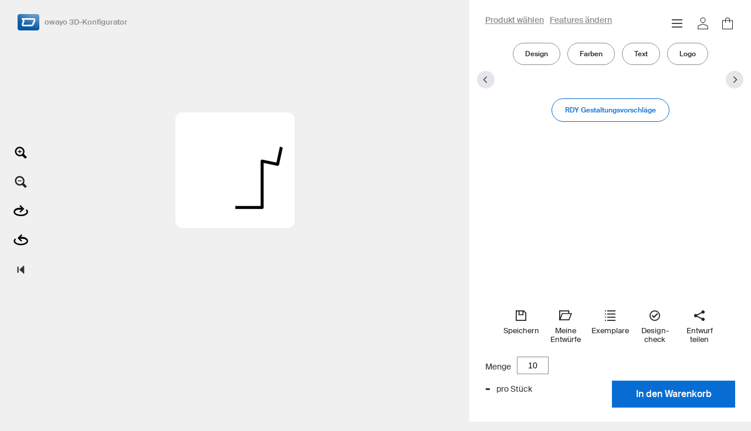

--- FILE ---
content_type: text/html; charset=utf-8
request_url: https://www.owayo.de/konfigurator_html/index.php?v=5&sport=radsport&product=trikots_f1&lang=de&land=de
body_size: 16070
content:

<!DOCTYPE html>
<html lang="de">

<head>
    <script type="09222090d9869ea278cf6ea7-text/javascript">
        if (!(typeof (String.prototype.matchAll) === 'function'))
        {
            console.log("'matchAll' wird nicht unterstützt.");
            window.location.href = 'browserIsOutdated.php?lang=de'        }
    </script>
    <!--suppress JSUnresolvedLibraryURL -->
    <script type="09222090d9869ea278cf6ea7-text/javascript" src="js/resource/jquery-3.2.1.min.js"></script>
    
		<meta charset='utf-8'>
		<meta http-equiv='X-UA-Compatible' content='IE=edge'>
		<title>Radtrikots selbst gestalten im 3D-Konfigurator - Radtrikot Konfigurator - Fahrradtrikots bedrucken</title>
		<meta name='description' content='Gestalten Sie Ihre Radtrikots selbst im 3D-Konfigurator - Keine Mindestmengen - Lieferzeitgarantie - Unterschiedliche Fahrernamen sind möglich.'>
		<meta name='keywords' content='Radtrikots selbst gestalten im 3D-Konfigurator - Radtrikot Konfigurator - Fahrradtrikots bedrucken'>
		<meta name='author' content='owayo GmbH'>
		<meta name='viewport' content='width=device-width, initial-scale=1.0, maximum-scale=1.0,user-scalable=0'/>
		<meta property='og:image' content='https://www.owayo.de/newhp/img/facebookpreview/bike_phase4.png'>
		<meta property='fb:app_id' content = '825135010881419'>
		<meta name='robots' content='noindex'>		
	    <link rel="shortcut icon" href="https://static.owayo-cdn.com/konfigurator_html/img/favicon.png">
    <link rel="apple-touch-icon" sizes="114x114" href="https://static.owayo-cdn.com/konfigurator_html/icon.png">
    <link rel="prefetch" href="https://static.owayo-cdn.com/konfigurator_html/fonts/Elusive-Icons.woff" as="font">
    <link rel="stylesheet" href="js/resource/jquery-ui.min.css">
    <link rel="stylesheet" href="css/style.css?v=1767785406874">
    <link rel="shortcut icon" href="https://static.owayo-cdn.com/konfigurator_html/img/favicon.png">
    <link rel="apple-touch-icon" sizes="114x114" href="https://static.owayo-cdn.com/konfigurator_html/img/favicon.png">
    <link rel="stylesheet" href="https://static.owayo-cdn.com/konfigurator_html/css/pikaday.min.css">
    <link rel="stylesheet" href='global/cookieconsent/cookieconsent_owayo.css'>
    <script type="09222090d9869ea278cf6ea7-text/javascript">
    function getCookieValueMain(cname) {
        var name = cname + '=';
        var decodedCookie = decodeURIComponent(document.cookie);
        var ca = decodedCookie.split(';');
        for(var i = 0; i <ca.length; i++) {
            var c = ca[i];
            while (c.charAt(0) == ' ') {
                c = c.substring(1);
            }
            if (c.indexOf(name) == 0) {
                return c.substring(name.length, c.length);
            }
        }
        return '';
    }

    try {

        window.dataLayer = window.dataLayer || [];

        function gtag() {
            dataLayer.push(arguments);
        }

        gtag('consent', 'default', {
            'ad_storage': 'denied',
            'ad_user_data': 'denied',
            'ad_personalization': 'denied',
            'analytics_storage': 'denied',
            'wait_for_update': 500
        });
        if ((getCookieValueMain('CookieShow') === 'true') && (getCookieValueMain('CookieShowanalytics') === 'allow')) {
            gtag('consent', 'update', {'analytics_storage': 'granted'});
        }
        if ((getCookieValueMain('CookieShow') === 'true') && (getCookieValueMain('CookieShowmarketing') === 'allow')) {
            gtag('consent', 'update', {
                'ad_storage': 'granted',
                'ad_personalization': 'granted',
                'ad_user_data': 'granted'
            });
        }
    }
    catch (error) {
        console.warn('Error in Google Tag Manager script gtag:', error);
    }
</script>
<!--<script async src='https://www.googletagmanager.com/gtag/js?id=AW-1072577248'></script>
<script>
    try {
        window.dataLayer = window.dataLayer || [];

        function gtag() {
            dataLayer.push(arguments);
        }

        gtag('js', new Date());
        gtag('config', 'AW-1072577248');
    }
    catch (error) {
        console.warn('Error in Google Tag Manager script aw-10...:', error);
    }
</script>-->
<!--<script>
    function valideURLForMetaPixel(){
        const currentUrl = window.location.href;
        const urlParams = new URLSearchParams(new URL(currentUrl).search);

        const isLangSetCorrectly = urlParams.has('lang') && urlParams.get('lang').toLowerCase() === 'de';
        const isSportSetCorrectly = (urlParams.has('sport') && urlParams.get('sport').toLowerCase() === 'radsport') || currentUrl.includes('shoppingcart');

        return isLangSetCorrectly && isSportSetCorrectly;
    }
    if(!valideURLForMetaPixel()) {
        try {
            !function (f, b, e, v, n, t, s) {
                if (f.fbq) return;
                n = f.fbq = function () {
                    n.callMethod ? n.callMethod.apply(n, arguments) : n.queue.push(arguments)
                };
                if (!f._fbq) f._fbq = n;
                n.push = n;
                n.loaded = !0;
                n.version = '2.0';
                n.queue = [];
                t = b.createElement(e);
                t.async = !0;
                t.src = v;
                s = b.getElementsByTagName(e)[0];
                s.parentNode.insertBefore(t, s)
            }(window, document, 'script',
                'https://connect.facebook.net/en_US/fbevents.js');
            fbq('consent', 'revoke');
            fbq('init', '1703448233246058');
            fbq('track', 'PageView');
        }
        catch (error) {
            console.warn('Error in fbq:', error);
        }
    }
</script>-->
<!--<script>
    try {
        (function (w, d, t, r, u) {
            var f, n, i;
            w[u] = w[u] || [], f = function () {
                var o = {ti: '163013461', enableAutoSpaTracking: true};
                o.q = w[u], w[u] = new UET(o), w[u].push('pageLoad')
            }, n = d.createElement(t), n.src = r, n.async = 1, n.onload = n.onreadystatechange = function () {
                var s = this.readyState;
                s && s !== 'loaded' && s !== 'complete' || (f(), n.onload = n.onreadystatechange = null)
            }, i = d.getElementsByTagName(t)[0], i.parentNode.insertBefore(n, i)
        })(window, document, 'script', '//bat.bing.com/bat.js', 'uetq');
        window.uetq = window.uetq || [];
        window.uetq.push('consent', 'default', {'ad_storage': 'denied', 'Wait_for_update': 2000});
        if ((getCookieValueMain('CookieShow') === 'true') && (getCookieValueMain('CookieShowmarketing') === 'allow')) {
            window.uetq = window.uetq || [];
            window.uetq.push('consent', 'update', {'ad_storage': 'granted'});
        }
    }
    catch (error) {
        console.warn('Error in bing:', error);
    }
</script>-->
<!--<script async src='https://www.googletagmanager.com/gtag/js?id=GTM-P3J6ZPP'></script>-->
<script type="09222090d9869ea278cf6ea7-text/javascript">
    try {
        window.dataLayer = window.dataLayer || [];

        function getDomainWithoutSubdomain() {
            return window.location.hostname.replace(/^([a-zA-Z0-9]*\.)?/, '');
        }

        (function (w, d, s, l, i) {
            w[l] = w[l] || [];
            w[l].push({'gtm.start': new Date().getTime(), event: 'gtm.js'});
            var f = d.getElementsByTagName(s)[0], j = d.createElement(s);
            j.async = true;
            j.src = "https://sgtm." + getDomainWithoutSubdomain() + "/6ofobaxzfpy.js?" + i;
            f.parentNode.insertBefore(j, f);
        })(window, document, 'script', 'dataLayer', '7=aWQ9R1RNLVAzSjZaUFA%3D&page=3');
    }
    catch (error) {
        console.warn('Error in Google Tag Manager script sgmt:', error);
    }
</script>


</head>
<body class="de" data-sport="radsport">
<div class="screenblocker"></div>
<div id="fontList_render" style=" position:absolute; top:-5999px; width:90%"></div>
<!--suppress JSUnresolvedLibraryURL -->
<link rel="stylesheet" type="text/css"
      href="//cdnjs.cloudflare.com/ajax/libs/cookieconsent2/3.0.3/cookieconsent.min.css"/>
<!--suppress JSUnresolvedLibraryURL -->
<script src="//cdnjs.cloudflare.com/ajax/libs/cookieconsent2/3.0.3/cookieconsent.min.js" type="09222090d9869ea278cf6ea7-text/javascript"></script>

<noscript>
    <style>
        div {
            display: none;
        }
    </style>
    <h3>This site requires Javascript</h3>
    <p>This kit designer relies on Javascript to operate. Please enable Javascript in your Browser and reload this page,
        thank you!</p>
</noscript>
<div id="loadingProgressG">
    <div id="loadingProgressG_1" class="loadingProgressG"></div>
</div>


<div id="block-site">
    <div id="headerLogoWrapper" class="logo-wrapper">
        <div class="konfi-logo-wrapper">
        <div id="logo-owayo"></div>
        <div class="owayo-konfi">owayo 3D-Konfigurator</div>
    </div>
    </div>
    <div class="konfi-mobile-navi">
  <div class="trigger-konfi-product">Produkte</div>


  <div class="login-button"></div>

  <div class="trigger-konfi-navi"></div>
  <div class="navi-konfi-mobile hamburgermobilenavi">
  </div>

  <div class="trigger-konfi-wk">
    <div class="ele-hidden anzahlWarenkorb"></div>
  </div>
  <div class="wk-konfi-mobile warenkorb-dropdown">
          <div class="warenkorb-full">
              <div class="warenkorb-content">
                  <h3>Warenkorb</h3>
                  <div class="warenkorb_empty">
                      <span class="emptyShoppingcartIndicator">Ihr Warenkorb ist leer.</span>
                  </div>
                  <div class="warenkorb-content-positions">
                  </div>
              </div>
              <div class="warenkorb-kasse">
                  <a class="kasse-more" href="#">
                      <span class="wkmenu-number-additional-positions"></span>&nbsp;
                      <span class="wkmenu-additional-positions-plural">weitere Artikel</span>
                      <span class="wkmenu-additional-positions-singular">weiterer Artikel</span>
                  </a>
                  <a class="kasse-btn" href="#">zur Kasse</a>
              </div>
              <a class="current-order shown-when-loggedin ele-hidden openBestellungenMain" href="#">Meine Bestellungen</a>
          </div>
        <div>
          <a class="wk-account shown-when-loggedin ele-hidden" href="#">Mein Account</a>
          <a class="wk-logout shown-when-loggedin ele-hidden" href="#">
              <span></span>
              <span class="wkmenu_accountname"></span>&nbsp;
              <span>abmelden</span></a>
         <!-- <a class="wk-login login-button hidden-when-loggedin ele-hidden" href="#">Login</a>-->
  </div>
    </div>

</div>
<!-- MOBIL KONFI HEADER - end -->

<nav id="nav-user">
</nav>
    <!--<header id="site-header">

    </header>-->
    <span id="progress-test"></span>
    <div id="divArtikelView" class="ele-hidden">
        <iframe src="" name="iFrameArtikel" id="iFrameArtikelID" style="top:0; left:0; width: 100%; overflow: hidden;"
                scrolling="no">
        </iframe>
    </div>
    <!-- Konfigurator: ANFANG********************************************************************* -->
    <div class="wrapperKonfi" id="divKonfi">
        <div id="blockingOverlay"></div>
        <!-- Konfigurator: - linke Seite -->
        <div class="left-side dk__left--block-wrapper">

            <!-- Konfigurator: Container WebGL -->
            <div class="contentKonfi">
                <main class="konfi-preloading konfi3DViewer ui-droppable notSelectable" id="shirt">
                    <div id="stage-wrapper">
                        <div id="3DViewer"></div>
                    </div>
                    <div id="preload-layer"><img src="img/preloader_shirt_final.gif" alt=""/></div>
                    <div id="hintbox">&nbsp;</div>
                    <div id="toolbox">
    <!--<header class="toolbox-header row">
        <img src="https://static.owayo-cdn.com/konfigurator_html/img/layout/toolbox-auge.svg" alt="Owayo Toolbox Auge"/>
        <img class="toolbox-arrow turn-down"
             src="https://static.owayo-cdn.com/konfigurator_html/img/layout/toolbox-header-pfeil.svg"
             alt="Owayo Toolbox Pfeil"/>
    </header>-->
    <div class="toolbox-content active">
        <div class="toolbox-icon repeating zoom-in tracker" data-buttonType="zoom-in"
             data-track-url="konfitrack-werkzeug.htm">
            <img src="https://static.owayo-cdn.com/konfigurator_html/img/layout/toolbox-zoom-in.svg"
                 title="konf_AnsichtGroesser" alt="Owayo Toolbox Zoom in" data-track-url="konfitrack-werkzeug.htm"/>
        </div>
        <div class="toolbox-icon zoom-out repeating disabled tracker" data-buttonType="zoom-out"
             data-track-url="konfitrack-werkzeug.htm">
            <img src="https://static.owayo-cdn.com/konfigurator_html/img/layout/toolbox-zoom-out.svg"
                 title="konf_AnsichtKleiner" alt="Owayo Toolbox Zoom out" data-track-url="konfitrack-werkzeug.htm"/>
        </div>
        <div class="toolbox-icon turn-right repeating tracker" data-buttonType="turn-right"
             data-track-url="konfitrack-werkzeug.htm">
            <img src="https://static.owayo-cdn.com/konfigurator_html/img/layout/toolbox-drehen-rechts.svg"
                 title="konf_AnsichtRechts" alt="Owayo Toolbox nach rechts drehen"
                 data-track-url="konfitrack-werkzeug.htm"/>
        </div>
        <div class="toolbox-icon turn-left repeating tracker" data-buttonType="turn-left"
             data-track-url="konfitrack-werkzeug.htm">
            <img src="https://static.owayo-cdn.com/konfigurator_html/img/layout/toolbox-drehen-links.svg"
                 title="konf_AnsichtLinks" alt="Owayo Toolbox nach links drehen"
                 data-track-url="konfitrack-werkzeug.htm"/>
        </div>
        <div id="undo" class="toolbox-icon undo">
            <img src="img/layout/one-step-back.svg" alt="undo">
        </div>
        <div id="redo" class="toolbox-icon redo" style="display: none;">
            <img src="img/layout/one-step-forward.svg" alt="redo">
        </div>
    </div>
</div>
                    <style lang="scss">

    #trikotwenderbutton {
        position: absolute;
        top: 0;
        right: 0;
        z-index: 999;
      padding: 20px;


        /* Toggle slider styles */

        .switch {
            position: relative;
            display: inline-block;
            width: 60px;
            height: 34px;
        }

        .switch input {
            opacity: 0;
            width: 0;
            height: 0;
        }

        .slider {
            position: absolute;
            cursor: pointer;
            top: 0;
            left: 0;
            right: 0;
            bottom: 0;
            background-color: #ccc;
            -webkit-transition: .4s;
            transition: .4s;
            border-radius: 10px;
        }

        .slider:before {
            position: absolute;
            content: "";
            height: 26px;
            width: 26px;
            left: 4px;
            bottom: 4px;
            background-color: white;
            -webkit-transition: .4s;
            transition: .4s;
            border-radius: 10px;
        }

        input:checked + .slider {
            background-color: #2196F3;
        }

        input:focus + .slider {
            box-shadow: 0 0 1px #2196F3;
        }

        input:checked + .slider:before {
            transform: translateX(26px);
        }
    }
</style>
<div id="trikotwenderbutton" class="ele-hidden">
    <label class="left">Aussenseite</label>
    <label class="switch">
        <input id="trikotwender" type="checkbox">
        <span class="slider"></span>
    </label>
    <label class="right">Innenseite</label>
</div>
                </main>
            </div>
        </div>
        <!--           Konfigurator: - rechte Seite-->
        <div class="right-side dk__right--block-wrapper">
            <div class="heading kd__product--header">
    <div class="kd__product--header--title headerProduct"><span class="title-first"></span></div>
    <div class="kd__product--header--meta heading-meta">
        <div id="chooseProduct" class="kd__product--header--produktauswahl" href="#" data-href="#open-popup-produktauswahl">Produkt wählen</div>
        <a id="chooseProductFeatures" class="kd__product--header--featureauswahl" href="#">
            <!--<span class="headerFeature"></span>-->
            <span class="featureauswahl">Features ändern</span>
        </a>
    </div>
    <a class="open-video-popup open-popup-link" href="#open-popup-youtube" style="display: none"><img src="img/youtube-btn.png" alt=""></a>
</div>
            <ul class="tabs de notSelectable dk__tabs--wrapper" id="mainTabs">
    <li class="dk__tabs--block"><a data-tabby-default class="navi-btn design_reiterbutton" href="#design">Design</a></li>
    <li class="dk__tabs--block"><a class="navi-btn farben_reiterbutton" href="#farben">Farben</a></li>
    <li class="dk__tabs--block ele-hidden farbvarianten_reiterbutton"><a class="navi-btn" href="#farbvarianten">Farbvarianten</a></li>
    <li class="dk__tabs--block"><a class="navi-btn text_reiterbutton" href="#text">Text</a></li>
    <li class="dk__tabs--block"><a class="navi-btn logo_reiterbutton" href="#logo">Logo</a></li>
</ul>
            <!--             Konfigurator: Module - rechte Seite-->

            <div class="modulesKonfi">
                <!--                 Konfigurator: Module - DESIGN | FARBEN | TEXT | LOGO-->
                <div class="toolboxKonfi tabs-content notSelectable">
                    <div class="tabs-pane" id="design">
    <div class="box designProducts">
        <section class="box-content">
            <div class="staging-slider-container">
                <div class="slider designslider"></div>
            </div>

        </section>
        <footer class="box-footer swiper-arrows">
            <a class="arrow-left prev"></a>
            <div class="slider-pagination pagination"></div>
            <a class="arrow-right next"></a>
        </footer>
    </div>
    <div class="rdy-wrapper">
        <button class="rdy-btn">RDY Gestaltungsvorschläge</button>
    </div>
</div>                    <div class="tabs-pane nopatterns ele-hidden" id="farben">
    <div class="box kd-farben">
        <section class="box-content">
            <div id="designColors">
                <div id="colorSwiper" class="swiper-containerColor swiper">
                </div>
                <div class="farbvorschlag-wrapper">
                    <!--<div class="farbvorschlag-border">
                        <button class="farbvorschlag-btn">Farbvorschläge</button>
                    </div>-->
                </div>
            </div>
        </section>
        <footer class="box-footer swiper-arrows">
            <a class="arrow-left" href="#"></a>
            <div class="slider-pagination" id="color-pagination">
            </div>
            <a class="arrow-right" href="#"></a>
        </footer>
    </div>

    <!-- Farbauswahl begin -->
    <div class="overlay-color">
    </div>
    <!-- Farbauswahl end -->
    
</div>                    <div class="tabs-pane ele-hidden" id="farbvarianten">
    <div class="box">
        <section class="box-content">
            <div id="farbvariantenContainer">
                <label for="farbvariantenPicker">Outlinefarbe</label>
                <input id="farbvariantenPicker" type="text">
            </div>
        </section>
    </div>
</div>                    <div class="tabs-pane ele-hidden" id="text">
    <input type="hidden" id="textID">
    <!-- neuer Text anlegen / Liste vorhandene Texte beginn -->
    <div class="text-new">
        <button id="newText" data-effect="mfp-zoom-in" type="button" name="button">neuer Text/Name/Nummer</button>
        <button id="libraryText" type="button" name="button"><span>Bibliothek</span></button>
    </div>

    <!-- neuer Text anlegen / Liste vorhandene Texte end -->
    <div class="text-edit box">
        <div class="slider sliderTextEdit">
        </div>
        <footer class="box-footer swiper-arrows row">
            <a class="arrow-left" href="#"></a>
            <div class="slider-pagination pagination"></div>
            <a class="arrow-right" href="#"></a>
        </footer>
    </div>




</div>




<!-- Text aktualisieren -->
<div id="open-popup-textChange" class="white-popup mfp-with-anim mfp-hide">
    <header class="popup-header"><h2>Text, Name, Nummer eingeben</h2></header>
    <section class="popup-content row">
        <input id="textChange" name="textChange" class="textNew" type="text"/>
    </section>
    <footer class="popup-footer">
        <div class="popup-footer-btn row">
            <ul>
                <li><a class="standard-btn-grey popup-btn close" href="#">Abbrechen</a></li>
                <li><a href="#" id="changeText" class="standard-btn-blue popup-btn">Übernehmen</a>
                </li>
            </ul>
        </div>
    </footer>
</div>

<!-- Text hinzufügen -->
<div id="open-popup-textNew" class="white-popup mfp-with-anim mfp-hide">
    <header class="popup-header"><h2>Text, Name, Nummer eingeben</h2></header>
    <section class="popup-content row">
        <input id="textNew" name="textNew" class="textNew" type="text" placeholder="konf_PleaseInsertText" maxlength="75">
        <div class="exem-text-fix">
          <div class="row">
            <input id="textFix_in_addTextPopup" class="cb-konfi cb-haken" type="checkbox">
            <label for="textFix_in_addTextPopup">Dieser Text ist bei allen Exemplaren gleich (z.B. Teamname)</label>
          </div>
          <p>Unterschiedliche Texte bei mehreren Exemplaren werden später im Warenkorb bearbeitet (z.B. Name, Nummer).</p>
        </div>
    </section>
    <footer class="popup-footer">
        <div class="popup-footer-btn row">
            <ul>
                <li><a class="standard-btn-grey popup-btn close" href="#">Abbrechen</a></li>
                <li><a href="#" id="addText" class="standard-btn-blue popup-btn">Einfügen</a></li>
            </ul>
        </div>
    </footer>
</div>
                    <div class="tabs-pane ele-hidden notSelectable" id="logo">


    <!-- neues Logo hinzufügen / Liste vorhandene Logos beginn -->
    <div class="logo-edit box">
        <div class="slider siema">

        </div>
        <footer class="box-footer swiper-arrows row">
            <a class="arrow-left" href="#"></a>
            <div class="slider-pagination pagination" id="logo-pagination"></div>
            <a class="arrow-right" href="#"></a>
        </footer>

        <!-- neues Logo hinzufügen / Liste vorhandene Logos end -->


    <div class="logo-new active">
<!--        <div id="newLogo">-->
<!--            -->
<!--        </div>-->
        <ul>
            <li>
                <div class="logo-btn-heading">
                    <div class="logo-title">Datei</div>
                    <div class="logo-description">Laden Sie Ihr eigenes Logo hoch.</div>
                </div>
                <div id="newLogo" class="dk__new--logo">
                    <input type="file" id="newLogoInput">
                    <label for="newLogoInput" class="btn-text">Datei hochladen</label>
                </div>
            </li>
            <li>
                <div class="logo-btn-heading">
                    <div class="logo-title">owayo Logopool</div>
                    <div class="logo-description">Wählen Sie eine von über 2.500 Logovorlagen.</div>
                </div>
                <div id="logoPoolLogo">
                    <span class="btn-text">Logopool öffnen</span>
                </div>
            </li>
            <li>
                <div class="logo-btn-heading">
                    <div class="logo-title">Meine Logos</div>
                    <div class="logo-description">Hier finden Sie alle Logos, die Sie bereits verwendet haben.</div>
                </div>
                <div id="libraryLogo">
                    <span class="btn-text">Meine Logos öffnen</span>
                </div>
            </li>
            <li class="ki-btn-wrapper out">
                <div class="logo-btn-heading">
                    <div class="logo-title">Mit KI erstellen</div>
                    <div class="logo-description">Lassen Sie die KI Ihr Logo erstellen.</div>
                </div>
                <div id="logoOwayoAI">
                    <span class="btn-text">Jetzt KI Logo erstellen</span>
                </div>
            </li>
        </ul>
    </div>
</div>
                </div>

            </div>
            <div></div>
            <div class="test">
                <div class="dk__buttons--wrapper buttonsKonfi abstract notSelectable">
    <div class="action">
        <div class="actionModul hide-when-warenkorbdesignchange" id="divActionModul">
            <div class="buttonsBig dk__action--wrapper">
                <a class="dk__btn save" id="saveEntwurf"
                   href="#" class="icon-big-btn save material-ripple btn-wrapper">
                   <div class="material-ripple btn-wrapper">
                   </div>
                    <span>Speichern</span>
                </a>
                <a id="openEntwuerfe" data-effect="mfp-zoom-in" href="#open-popup-meineEntwuerfe" class="dk__btn opendraft icon-big-btn open-popup-link material-ripple">
                  <div class="material-ripple btn-wrapper">
                  </div>
                  <span>Meine<br />Entwürfe</span>
                </a>
                <a id="openEinzelexemplare" data-effect="mfp-zoom-in" href="#" class="dk__btn openeinzelexemplare icon-big-btn">
                  <div class="material-ripple btn-wrapper">
                  </div>
                  <span>Exemplare</span>
                </a>
                <a id="designcheck" href="#" data-effect="mfp-zoom-in" class="dk__btn check btn-designcheck tracker" data-category="Designcheck" data-track-url="konfitrack-designcheck.htm">
                  <div class="material-ripple btn-wrapper">
                  </div>
                  <span>Design-<br />check</span>
                </a>
                <a id="shareEntwurf" data-effect="mfp-zoom-in" class="dk__btn shareentwurf icon-big-btn open-popup-link tracker" href="#open-popup-teilen" data-track-url="konfitrack-entwurfteilen.htm">
                  <div class="material-ripple btn-wrapper">
                    </div>
                  <span>Entwurf<br/>teilen</span>
                </a>
                <a id="shareEntwurfNurPerEmail" data-effect="mfp-zoom-in" class="icon-big-btn open-popup-link tracker ele-hidden" href="#open-popup-sendDraft" data-track-url="konfitrack-entwurfteilen.htm">
                    <div class="material-ripple btn-wrapper">
                        <img class="material-ripple" src="https://static.owayo-cdn.com/konfigurator_html/img/layout/Icon_Teilen.svg" alt="Teilen">
                    </div>
                    <span>Entwurf<br/>teilen</span>
                </a>
                <!--<a id="anfrageButton" data-effect="mfp-zoom-in" class="icon-big-btn open-popup-link tracker material-ripple" href="#open-popup-owayoSenden" data-track-url="konfitrack-hilfe.htm">
                  <div class="material-ripple btn-wrapper">
                    <img src="https://static.owayo-cdn.com/konfigurator_html/img/layout/hilfe-service.svg" alt="save">
                  </div>
                  <span>Service &<br />Hilfe</span>
                </a>-->
            </div>
            <div class="pricePreview dk__price--wrapper">
                <div class="priceMenge">
                    <span class="dk__price--menge">Menge</span>
                    <div class="dk__price--input quantity">
                        <input type="number" id="AmountFuerPreis" min="1" max="9999" size="4" value="10"
                               class="inputBox">
                    </div>
                </div>
                <div class="dk__price__stueck--wrapper productPreis">
                    <div class="dk__price--anzeige" id="ProduktPreis">-</div>
                    <span class="dk__price--stueck" id="preisanzeige_proMengenbezeichner">pro Stück</span>
                </div>
                <p class="preiszusatz dk__price--zusatz" id="preiszusatz-mitlink">
                    <span><a href="" class="link_preisliste PreisZusatzText" target="_blank"></a></span>
                </p>
                <p class="preiszusatz dk__price--zusatz" id="preiszusatz-ohnelink" style="display:none">
                    <span class="PreisZusatzText"></span>
                </p>
                <div class="dk__warenkorb__button--wrapper buttonWarenkorb">
                    <a id="dateneingabe" class="dk__warenkorb--btn" href="#">In den Warenkorb</a>
                </div>
            </div>

        </div>
    </div>
</div>
            </div>
        </div>
    </div>
</div>
<style>
    #vueapp {
        position: relative;
        z-index: 99999;
    }
</style>
<div id="vueapp">
</div>
<div id="divWarenkorb" class="ele-hidden">
    <iframe src="" name="iFrameWarenkorb" id="iFrameWarenkorbID" style="top:0; left:0; width: 100%; overflow: hidden;"
            scrolling="no">
    </iframe>
</div>
<div id="usermanagement">
    <iframe src="" class="center-screen ele-hidden" name="iFrameUserManagement" id="iFrameUserManagement"
            style="z-index: 999999999">
    </iframe>
</div>
<div id="exemplarliste">
    <iframe src="" class="center-screen ele-hidden" name="iFrameExemplarliste" id="iFrameExemplarliste"
            style="z-index: 99999">
    </iframe>
</div>
<div id="divBestellungen" class="ele-hidden">
    <iframe src="" style="top:0; left: 0; width:100%; overflow:hidden;" name="iFrameBestellungen"
            id="iFrameBestellungenID" scrolling="no">
    </iframe>
</div>
<div class="progressbar-wrapper">
    <div class="progress-bar">
        <span class="progress-bar-fill" style="width: 70%;"></span>
    </div>
</div>
<!-- Text editieren beginn -->
<div class="overlay-text_edit">
    <button class="btn-close" type="button" name="close"></button>
    <div class="dk-text-heading">Text bearbeiten</div>
    <div class="dk__text--edit">
        <div class="text-value">
            <input type="text" id="textValueArea" maxlength="75"/>
            <button class="trash-bin" data-target="text-sample" type="button" name="button"></button>
        </div>
        <div class="typeface">
            <span class="dk__label--text">Schriftart</span>
            <button id="textEditFontPicker" type="button" name="button">ABC 15</button>
        </div>
        <div class="fontColor">
            <label class="dk__label--text" for="text-farbe">Schriftfarbe</label>
            <div id="text-farbe" class="colorPicker-picker border" title="Olive 1"
                 style="background-color: rgb(207, 217, 88);">&nbsp;
            </div>
        </div>
        <div class="font-size">
            <div class="left">
                <span class="dk__label--text">Schriftgröße</span>
            </div>
            <div class="right">
                <button id="textScaleMinusButton" class="btn-minus dk__btn--text" type="button" name="minus"></button>
                <button id="textScalePlusButton" class="btn-plus dk__btn--text" type="button" name="plus"></button>
            </div>
        </div>
        <div class="rotation">
            <div class="left">
                <span class="dk__label--text">Text drehen</span>

            </div>
            <div class="right">
                <button id="textRotationMinusButton" class="btn-minus dk__btn--text" type="button"
                        name="minus"></button>
                <button id="textRotationPlusButton" class="btn-plus dk__btn--text" type="button" name="plus"></button>
                <span class="rotationValue_span"></span>
            </div>
        </div>
        <div class="outlineColor">
            <label class="dk__label--text" for="text-outline">Outlinefarbe</label>
            <div id="text-outline" class="colorPicker-picker border" title=""
                 style="background-color: rgb(207, 217, 88);">&nbsp;
            </div>
        </div>
        <div class="outline">
            <div class="left">
                <span class="dk__label--text">Outline Stärke</span>
            </div>
            <div class="right">
                <button id="textOutlineWidthMinus" class="btn-minus dk__btn--text" type="button" name="minus"></button>
                <button id="textOutlineWidthPlus" class="btn-plus dk__btn--text" type="button" name="plus"></button>
            </div>
        </div>
        <div class="zOrderContainer text-layer">
            <div class="left">
                <span class="dk__label--text">Ebenen Reihenfolge</span>
            </div>
            <div class="right">
                <button id="textZOrderDown" class="btn-down dk__btn--text" type="button" name="minus"></button>
                <button id="textZOrderUp" class="btn-up dk__btn--text" type="button" name="plus"></button>
            </div>
        </div>
        <div class="tackletwill ele-hidden">
            <div class="left">
                <div class="tackletwill-description">
                    <span>Tackle-Twill</span>
                </div>
                <div class="modal-button tackletwill-info">
<!--                    <div class="modal-container">-->
<!--                        <div class="modal">Logos und Texte können auf Tackle-Twill gedruckt und aufgenäht werden. Das kostet einen Aufpreis, der von der Größe der Aufnäher abhängig ist.</div>-->
<!--                    </div>-->
                </div>
            </div>
            <div class="right">
                <div class="round">
                    <input id="hasTackleTwill-text" type="checkbox"/>
                    <label class="active" for="hasTackleTwill-text"></label>
                </div>
            </div>
        </div>
        <div class="pinned">
            <div class="left">
                <span class="dk__label--text">Text fixieren</span>
            </div>
            <div class="right">
                <div class="round">
                    <input id="cmn-toggle-text" type="checkbox"/>
                    <label class="active" for="cmn-toggle-text"></label>
                </div>
            </div>
        </div>
        <div class="text-identisch">
            <div class="left">
                <div class="identisch-description">
                    <span class="dk__label--text">Text gleich</span>
                    <span>bei allen Exemplaren</span>
                </div>
                <div class="modal-button identisch-info">
                    <div class="modal-container">
                        <div class="modal"><p>Setzen Sie hier ein Häckchen, wenn dieser Text bei allen Exemplaren aus Ihrer Bestellung gleich sein soll. Beispielsweise der Name Ihres Teams. </p> <p>Setzen Sie kein Häckchen, wenn dieser Text auf den einzelnen Exemplarer Ihrer Bestellung unterschiedlich sein soll. Beispielsweise der Name des Fahrers/Spielers.</p></div>
                    </div>
                </div>
            </div>
            <div class="right">
                <div class="round">
                    <input id="textFix" type="checkbox"/>
                    <label class="active" for="textFix"></label>
                </div>
            </div>
        </div>
    </div>
</div>
<!-- Text editieren end -->
<div class="overlay-fontpicker">
    <button class="btn-close" type="button" name="close"></button>
    <button class="btn-back" type="button" name="back"></button>
    <div class="slider fontslider">
    </div>
    <!--    <footer class="slider-footer">-->
    <!--        <button class="arrow-left prev">prev</button>-->
    <!--        <a class="arrow-left" href="#"><span class="arrow-left-wrapper"></span></a>-->
    <!--        <div class="slider-pagination"></div>-->
    <!--        <button class="arrow-right next">next</button>-->
    <!--        <a class="arrow-right" href="#"><span class="arrow-right-wrapper"></span></a>-->
    <!--    </footer>-->
</div>

<!-- Logo upload begin -->
<div class="overlay-logo-upload">
    <button class="btn-close" type="button" name="close"></button>
    <div class="logo-upload-header">
        <h2>Meine Bibliothek</h2>
        <div class="row ele-hidden" id="aiLogoPromptDiv">
            <div id="ailogo_progress"></div>
            <iframe id="ailogogeneration_scriptcontainer"></iframe>
        </div>
    </div>
    <div class="logo-upload-content">
        <p class="intro">Klicken Sie auf das <span></span> Symbol, um das Logo in Ihren Entwurf zu übernehmen.</p>
    </div>

</div>
<!-- Logo upload end -->

<!-- Logo owayo logopool - Themenauswahl begin -->
<div class="overlay-owayo-logopool">
    <button class="btn-back" type="button" name="back"></button>
    <button class="btn-close" type="button" name="close"></button>
    <div class="logo-upload-header">
        <h2>owayo Logopool</h2>
        <div class="search-logo-box">
            <input type="search" placeholder="Suche" class="lsearch" name="lsearch">
            <!--<input type="submit" value="" class="btn_logosearch">-->
        </div>
    </div>
    <!--<div class="logo-upload-meta">
        <p class="intro">Wählen Sie aus folgenden Themen aus:</p>
    </div>-->
    <div class="logo-upload-content">
        <ul class="logo-pool">
        </ul>
    </div>
</div>
<!-- Logo owayo logopool Themenauswahl end -->

<!-- Logo owayo logopool - Suchergebnisse begin -->
<div class="overlay-owayo-logopool_searchresults">
    <button class="btn-back" type="button" name="back"></button>
    <button class="btn-close" type="button" name="close"></button>
    <div class="logo-upload-header">
        <h2>owayo Logopool</h2>
        <!--<span class="logopool-cat-title">Suche</span>-->
        <p class="no-results">Ihre Suche ergab leider keinen Treffer</p>
        <div class="search-logo-box">
            <input type="search" placeholder="Suche" class="lsearch" name="lsearch">
            <!--<input type="submit" value="" class="btn_logosearch">-->
        </div>
    </div>
    <div class="logo-upload-meta">
        <!-- <p class="intro">Klicken Sie auf das <span></span> Symbol, Logo in die Bibliothek zu übernehmen.</p>-->
    </div>
    <div class="logo-upload-content">
        <ul class="logo-pool list">
            <li class="logo-box">
                <img class="logo-box-image" src="" alt=""/>
                <span>Stilrichtung 1</span>
            </li>
            <li class="logo-box">
                <img class="logo-box-image" src="" alt=""/>
                <span>Team</span>
            </li>
            <li class="logo-box">
                <img class="logo-box-image" src="" alt=""/>
                <span>Stilrichtung 2</span>
            </li>
            <li class="logo-box">
                <img class="logo-box-image" src="" alt=""/>
                <span>Stilrichtung 3</span>
            </li>
            <li class="logo-box">
                <img class="logo-box-image" src="" alt=""/>
                <span>Stilrichtung 4</span>
            </li>
            <li class="logo-box">
                <img class="logo-box-image" src="" alt=""/>
                <span>Stilrichtung 5</span>
            </li>
            <li class="logo-box">
                <img class="logo-box-image" src="" alt=""/>
                <span>Stilrichtung 6</span>
            </li>
            <li class="logo-box">
                <img class="logo-box-image" src="" alt=""/>
                <span>Stilrichtung 7</span>
            </li>
            <li class="logo-box">
                <img class="logo-box-image" src="" alt=""/>
                <span>Stilrichtung 8</span>
            </li>
        </ul>
    </div>
</div>
<!-- KI LOGO - Stilrichtung auswählen begin -->
<div class="overlay-ki-stilrichtung">
    <div class="ki-request-wrapper">
        <span class="ki-request-number">7</span>
        <span class="ki-request-text">weitere Logoanfragen möglich</span>
    </div>
    <button class="btn-close" type="button" name="close"></button>
    <div class="logo-upload-header">
        <h2>KI Logoersteller</h2>
    </div>
    <div class="logo-upload-meta">
        <button class="btn-back" type="button" name="back"></button>
        <p class="intro">Wählen Sie aus folgenden Stilrichtungen aus:</p>
    </div>
    <div class="logo-upload-content">
        <ul class="logo-pool">
            <li class="logo-box">
                <img class="logo-box-image" src="" alt=""/>
                <span>Stilrichtung 1</span>
            </li>
            <li class="logo-box">
                <img class="logo-box-image" src="" alt=""/>
                <span>Stilrichtung 2</span>
            </li>
            <li class="logo-box">
                <img class="logo-box-image" src="" alt=""/>
                <span>Stilrichtung 3</span>
            </li>
            <li class="logo-box">
                <img class="logo-box-image" src="" alt=""/>
                <span>Stilrichtung 4</span>
            </li>
            <li class="logo-box">
                <img class="logo-box-image" src="" alt=""/>
                <span>Stilrichtung 5</span>
            </li>
            <li class="logo-box">
                <img class="logo-box-image" src="" alt=""/>
                <span>Stilrichtung 6</span>
            </li>
            <li class="logo-box">
                <img class="logo-box-image" src="" alt=""/>
                <span>Stilrichtung 7</span>
            </li>
            <li class="logo-box">
                <img class="logo-box-image" src="" alt=""/>
                <span>Stilrichtung 8</span>
            </li>
        </ul>
    </div>
</div>
<!-- KI LOGO - Stilrichtung auswählen end -->

<!-- KI LOGO - Bildbeschreibung eingeben begin -->
<div class="overlay-ki-prompt">
    <div class="ki-request-wrapper">
        <span class="ki-request-number">7</span>
        <span class="ki-request-text">weitere Logoanfragen möglich</span>
    </div>
    <button class="btn-close" type="button" name="close"></button>
    <div class="logo-upload-header">
        <h2>KI Logoersteller</h2>
    </div>
    <div class="logo-upload-meta">
        <button class="btn-back" type="button" name="back"></button>
    </div>
    <div class="logo-upload-content">
        <div class="stilrichtung-wrapper">
            <label for="ki_style">Stilrichtung:</label>
            <select name="ki_style" id="ki_style">
            </select>
        </div>
        <div class="beschreibung-wrapper">
            <label for="ki_prompt">Bildbeschreibung (nur in Englisch möglich):</label>
            <textarea id="ki_prompt" name="ki_prompt" rows="4" cols="50"></textarea>
        </div>
        <div class="submit-prompt-wrapper">
            <button id="submit-prompt" class="btn-blue">KI Logoerstellung starten</button>
        </div>
    </div>
</div>
<!-- KI LOGO - Bildbeschreibung eingeben end -->

<!-- KI LOGO - Loading begin -->
<div class="overlay-ki-loading">
    <div class="ki-request-wrapper">
        <span class="ki-request-number">7</span>
        <span class="ki-request-text">weitere Logoanfragen möglich</span>
    </div>
    <div class="logo-upload-header">
        <h2>KI Logoersteller</h2>
    </div>
    <div class="logo-upload-content">
        <div class="ki-loading-title">Die KI erstellt ein Logo. Der Vorgang kann 1 bis 2 Minuten dauern. <strong>Bitte dieses Fenster nicht verlassen.</strong></div>
        <div class="ki-loading-img" id="ki_loading_status">
            preloader
        </div>
        <div class="ki-loading-progress-bar">
            <span class="ki-loading-progress-bar-fill"></span>
        </div>
        <div class="ki-loading-esc-wrapper">
            <button class="btn-blue esc-prompt">Vorgang abbrechen</button>
        </div>
    </div>
</div>
<!-- KI LOGO - Loading  end -->

<!-- KI LOGO - Result begin -->
<div class="overlay-ki-result">
    <div class="ki-request-wrapper">
        <span class="ki-request-number">7</span>
        <span class="ki-request-text">weitere Logoanfragen möglich</span>
    </div>
    <button class="btn-close" type="button" name="close"></button>
    <div class="logo-upload-header">
        <h2>KI Logoersteller</h2>
    </div>
    <div class="logo-upload-meta">
        <button class="btn-back" type="button" name="back"></button>
    </div>
    <div class="logo-upload-content">
        <div class="ki-result-prompt-container"><span>Ergebnis für den Prompt</span>: <q id="ki_result_prompt"></q></div>
        <div class="ki-loading-title">Wählen Sie ob Sie das Logo in Ihre Bibliothek übernehmen wollen oder nicht.</div>
        <div id="ki-check" class="ki-result-wrapper">
            <div class="ki-loading-img" id="ki_result">
            </div>
        </div>
        <div class="ki-loading-esc-wrapper">
            <button class="btn-blue esc-prompt">Logo nicht übernehmen</button>
            <button class="btn-blue submit-result" id="download_ai_logos" >Logo übernehmen</button>
        </div>
    </div>
</div>

<div class="overlay-ki-addingtolibrary">
    <div class="ki-request-wrapper">
        <span class="ki-request-number">7</span>
        <span class="ki-request-text">weitere Logoanfragen möglich</span>
    </div>
    <div class="logo-upload-header">
        <h2>KI Logoersteller</h2>
    </div>
    <div class="logo-upload-content">
        <div class="ki-loading-title">Ihre Bilder werder Ihrer Logobibliothek hinzugefügt. Der Vorgang dauert 1 bis 2 Minuten</div>
        <div id="ki_logo_upscale_progress"></div>
    </div>
</div>
<template id="kilogo_upscale_template">
    <div class="ki-loading-schritte">
        <div id="upscaleprogress">
            <p class='upscaleprogresstext'>starting...</p>
        </div>
    </div>
    <div id="upscale_quadrant">
        <div class="ki-original-image">
            <img src="img/ajax-loader_new.gif" alt="loading" id="upscaledimage">
        </div>
        <div id="upscaledimage_bgremoved_container" class="ele-hidden">
            <img src="img/ajax-loader.gif" alt="loading bg removed" class="show-transparency" id="upscaledimage_bgremoved">
        </div>
    </div>
    <div class="ki-text-btn">
        <div class="ki-text-freigestellt ele-hidden">
            <p class="bgremoval_notice">Der Hintergrund des Logos wird automatisch entfernt. Das funktioniert nicht immer perfekt. Wenn Sie das Logo in einer Bestellung verwenden, werden wir den Hintergrund perfekt für Sie entfernen.</p>
        </div>
        <button id="bgremoved_ok" class="ele-hidden btn-blue">OK</button>
    </div>

</template>
<!-- KI LOGO - Result end -->
<style>



</style>
</div>

<!-- Logo editieren beginn -->
<div class="overlay-logo_edit">
    <button class="btn-close" type="button" name="close"></button>
    <div class="dk__logo--edit">
        <input type="hidden" id="logoID">
        <div class="logo-preview dk__logo--preview">
            <div class="preview-wrapper">
                <div class="preview checkered">
                    <img class="logothumbnail"
                         src="" alt="mcd_bgremoved.png"/>
                </div>
                <div class="preview-meta">
                    <div class="meta-wrapper">
                        <div class="logo-standard-meta">
                            <span class="meta-format"></span>
                            <span class="meta-size"></span>
                            <span class="meta-date"></span>
                        </div>
                        <div class="logo-owayo-meta">
                            <span class="meta-name">Name Logo</span>
                            <span class="meta-text">aus owayo Logopool</span>
                        </div>
                        <button class="trash-bin" type="button" name="button"></button>
                    </div>
                </div>
            </div>
            <div class="logo-quality">Auflösung für diese Größe zu niedrig.</div>
        </div>
        <div class="dk__logo--color">
            <div class="dk__logo--label logocolorlabel">
                Logofarben
            </div>
            <div class="logo-owayo">
            </div>
        </div>
        <div class="logo-size dk__logo--size">
            <div class="dk__logo--label">
                Logogröße
            </div>
            <div class="right">
                <button id="logoScaleMinusButton" class="dk__btn--logo btn-minus" type="button" name="minus"></button>
                <button id="logoScalePlusButton" class="dk__btn--logo btn-plus" type="button" name="plus"></button>
            </div>
        </div>
        <div class="logo-wheel dk__logo--rotation">
            <div class="dk__logo--label">
                Logorotation
            </div>
            <div class="right">
                <button id="logoRotationMinusButton" class="dk__btn--logo btn-minus" type="button"
                        name="minus"></button>
                <button id="logoRotationPlusButton" class="dk__btn--logo btn-plus" type="button" name="plus"></button>
                <div>
                    <span class="rotationValue_span"></span>
                    <!--<span>(</span><input class="rotationValue box-button" type="text" value="0" data-previous="0"
                                                                                       data-target="logo"><span>&#xB0;)</span>-->
                </div>

            </div>
        </div>
        <div class="zOrderContainer dk__logo-zorder">
            <div class="dk__logo--label">
                Ebenen Reihenfolge
            </div>
            <div class="right">
                <button id="logoZOrderDown" class="dk__btn--logo btn-down" type="button" name="minus"></button>
                <button id="logoZOrderUp" class="dk__btn--logo btn-up" type="button" name="plus"></button>
            </div>
        </div>
        <div class="logo-clampToColor dk__logo--clamptocolor">
            <div class="dk__logo--label">
                Nur anzeigen auf
            </div>
            <div class="right">
                <select id="logoClampToColorValue" class="logoClampToColorValue select-dropdown"></select>
            </div>
        </div>
        <div class="tackletwill ele-hidden">
            <div class="left">
                <div class="info-wrapper">
                    <div class="tackletwill-description">
                        <span>Tackle-Twill</span>
                    </div>
                    <div class="modal-button tackletwill-info">
<!--                        <div class="modal-container">-->
<!--                            <div class="modal">Logos und Texte können auf Tackle-Twill gedruckt und aufgenäht werden. Das kostet einen Aufpreis, der von der Größe der Aufnäher abhängig ist.</div>-->
<!--                        </div>-->
                    </div>
                </div>
            </div>
            <div class="right">
                <div class="round">
                    <input id="hasTackleTwill-logo" type="checkbox"/>
                    <label class="active" for="hasTackleTwill-logo"></label>
                </div>
            </div>
        </div>
        <div class="pinned dk__logo--pinned">
            <div class="dk__logo--label">
                Logo fixieren
            </div>
            <div class="right">
                <div class="round">
                    <input id="cmn-toggle-logo" type="checkbox"/>
                    <label class="active" for="cmn-toggle-logo"></label>
                </div>
            </div>
        </div>
        <div class="logo-additionaloptions"></div>
    </div>
</div>
<!-- Logo editieren end -->

<!-- Logo owayo logopool - einzelnes Thema begin -->
<div class="overlay-owayo-logopool_choice">
    <button class="btn-back" type="button" name="back"></button>
    <button class="btn-close" type="button" name="close"></button>
    <div class="logo-upload-header">
        <h2>owayo Logopool</h2>
        <!--<span class="logopool-cat-title">Kategorie</span>-->
        <div class="search-logo-box">
            <input type="search" placeholder="Suche" class="lsearch" name="lsearch">
            <!--<input type="submit" value="" class="btn_logosearch">-->
        </div>
    </div>
    <!--<div class="logo-upload-meta">
        <p class="intro">Klicken Sie auf das <span></span> Symbol, Logo in die Bibliothek zu übernehmen.</p>

    </div>-->
    <div class="logo-upload-content">
        <ul class="logo-pool">
        </ul>
    </div>
</div>
<!-- Logo owayo logopool einzelnes Thema end -->

<!-- Musterkatalog begin -->

<input type="hidden" id="pattern_draft_colorCodeNr" value="">

<div class="patternoverlay overlay-pattern_summary">
    <button class="btn-back" type="button" name="back"></button>
    <button class="btn-close" type="button" name="close"></button>
    <div class="select-container">
        <!--        <select></select>-->
    </div>
    <div class="pattern">
        <div class="slider sliderPatternSummary">
        </div>
    </div>
</div>
<!-- Musterkatalog end -->

<!-- Muster Einzelauswahl begin -->
<div class="patternoverlay overlay-pattern_choice">
    <button class="btn-back" type="button" name="back"></button>
    <button class="btn-close" type="button" name="close"></button>
    <div class="select-container">
        <select></select>
    </div>
    <div class="pattern">
        <div class="slider sliderPatternChoice"></div>
    </div>
</div>
<!-- Muster Einzelauswahl end -->

<!-- Muster Farben bearbeiten begin -->
<div class="patternoverlay overlay-pattern_edit_color">
    <button class="btn-back" type="button" name="back"></button>
    <button class="btn-close" type="button" name="close"></button>
    <div class="pattern-meta">
        <div class="select-container">
            <select>
                <option value="1">1</option>
                <option value="2">2</option>
                <option value="3">3</option>
            </select>
        </div>
        <span class="pattern-delete"></span>
    </div>
    <div class="preview">
    </div>
    <div class="pattern-color">
    </div>
    <div class="color-tips">
        <button class="btn-my-color-choice" type="button" name="mycholorchoice">
            Meine Farbauswahl
            <div class="preview-my-colors">
                <span style="background-color: green;"></span>
                <span style="background-color: green;"></span>
                <span style="background-color: green;"></span>
            </div>
        </button>
        <!--        <button style="display: none;" class="btn-original-color-choice" type="button" name="originalcolorchoice">Original Farbauswahl</button>-->
        <button class="btn-tips" type="button" name="colortips">Farbvorschläge</button>
    </div>
    <div class="pattern-size">
        <div class="left">
            <span>Mustergröße</span>
        </div>
        <div class="right">
            <button class="btn-minus" type="button" name="minus">-</button>
            <span class="content-pattern-size">5</span>
            <button class="btn-plus" type="button" name="plus">+</button>
        </div>
    </div>
</div>
<!-- Muster Farben bearbeiten end -->

<!-- Muster Farbtipps begin -->
<div class="patternoverlay overlay-pattern_color_tips">
    <button class="btn-back" type="button" name="back"></button>
    <button class="btn-close" type="button" name="close"></button>
    <h4>Farbtipps</h4>
    <div class="slider color-tips">
        <div class="color-tips">
            <div class="pattern-wrap">
                <div class="pattern-content used-pattern" style="background-color: rgb(234, 174, 3);"></div>
                <label>F #01</label>
            </div>
            <div class="pattern-wrap">
                <div class="pattern-content current-pattern" style="background-color: rgb(137, 177, 214);"></div>
                <label>F #02</label>
            </div>
            <div class="pattern-wrap">
                <div class="pattern-content" style="background-color: rgb(137, 177, 214);"></div>
                <label>F #03</label>
            </div>
            <div class="pattern-wrap">
                <div class="pattern-content" style="background-color: rgb(137, 177, 214);"></div>
                <label>F #04</label>
            </div>
            <div class="pattern-wrap">
                <div class="pattern-content" style="background-color: rgb(137, 177, 214);"></div>
                <label>F #05</label>
            </div>
            <div class="pattern-wrap">
                <div class="pattern-content" style="background-color: rgb(137, 177, 214);"></div>
                <label>F #06</label>
            </div>
            <div class="pattern-wrap">
                <div class="pattern-content"
                     style="background-image:url('img/test.svg'); background-color: rgb(137, 177, 214);"></div>
                <label>F #07</label>
            </div>
            <div class="pattern-wrap">
                <div class="pattern-content"
                     style="background-image:url('img/test.svg'); background-color: rgb(137, 177, 214);"></div>
                <label>F #08</label>
            </div>
            <div class="pattern-wrap">
                <div class="pattern-content"
                     style="background-image:url('img/test.svg'); background-color: rgb(137, 177, 214);"></div>
                <label>F #09</label>
            </div>
            <div class="pattern-wrap">
                <div class="pattern-content"
                     style="background-image:url('img/test.svg'); background-color: rgb(137, 177, 214);"></div>
                <label>F #10</label>
            </div>
        </div>
    </div>
    <footer class="slider-footer swiper-arrows">
        <div class="slider-pagination pagination"></div>
        <a class="arrow-left prev"></a>
        <a class="arrow-right next"></a>
    </footer>
</div>
<!-- Muster Farbtipps end -->

<div class="mfp-bg mfp-ready mfp-hide"></div>
<div id="popup_container" class="test mfp-wrap mfp-close-btn-in mfp-hide" tabindex="-1" style="overflow: hidden auto;">


</div>
<!-- Meine Entwürfe Popup -->
<div id="open-popup-meineEntwuerfe" class="white-popup mfp-with-anim mfp-hide">
    <header class="popup-header"><h2>Meine Entwürfe</h2></header>
    <section class="popup-content row">
        <div class="popup-content-main entwurflistenContainer">
            <a href="#" id="load-next-draft-batch" style="margin-bottom: 20px; opacity:0">More</a>
        </div>
        <aside class="popup-content-sidebar">
            <p>Gerade ausgewählt:</p>
            <div id="entwurfVorschau" class="row">
                <span id="entwurfID"></span>
                <img src="" alt="" class="fullwidth">
                <a class="turn-left previewchanger" href="#"></a>
                <input type="hidden" id="currentPreview" value="0">
            </div>
            <div id="entwurfVorschau-nodrafts">noch keine Entwürfe gespeichert</div>

            <div id="entwurfMetaData">
                <div><span class="changeInfo">Gespeichert am <span class="changeInfo changeInfoDate"></span></span></div>
              <div>
                  <span class="anzExemplare"></span>&nbsp;
                  <span class="einzahl">Exemplar angelegt</span>
                  <span class="mehrzahl active">Exemplare angelegt</span>
              </div>

            </div>
            <div class="entwurfMeta" id="entwurfMeta">
                <div class="entwurf-produkt-info">

                </div>
                <p class="entwurfName"><label>Name</label>
                    <input class="inputBox" data-previous="" type="text" value="">
                    <img alt="changeEntwurfNameLoadingStatus" style="visibility: hidden;" src="../../shoppingcart/img/ajax-loader.gif"></p>
            </div>
            <div class="entwurfButtons">
                <a class="standard-btn-grey close" href="#">Schließen</a>
                <a class="standard-btn-blue" href="#" id="entwurfLaden">Entwurf laden</a>
            </div>
        </aside>
    </section>
    <footer class="popup-footer">
        <div class="popup-footer-btn row">
            <ul class="entwurf-legende">
              <li><span class="legende-exemplare-bestellt">Entwurf wurde bestellt</span></li>
              <li><span class="legende-exemplareliste-angelegt">Exemplarliste angelegt</span></li>
              <li><span class="legende-design-geprueft">Design von owayo geprüft</span></li>
            </ul>
        </div>
    </footer>
</div>

<!-- Meine Entwürfe: Bereits bestellt -->
<div id="open-popup-bereits-bestellt" class="white-popup mfp-hide small">
    <header class="popup-header">
      <h2>Bereits bestellt</h2>
    </header>
    <section class="popup-content row">
      <p>Dieser Entwurf wurde bereits bestellt.<br/>
Über "Meine Bestellungen" können Sie diesen Entwurf nachbestellen.</p>
      <p>
        <strong>
        <span></span>
        <span>{{Amount}}</span>
        <span>Exemplare bestellt am</span>
        <span>{{DatumBestellt}}</span>
        <span></span>
        </strong>
      </p>
    </section>
    <footer class="popup-footer row">
      <div class="popup-footer-center">
        <a class="standard-btn-blue" href="#">Meine Bestellungen</a>
      </div>
    </footer>
</div>

<!-- Meine Entwürfe: Exemplare eingetragen -->
<div id="open-popup-exemplare-eingetragen" class="white-popup mfp-hide small">
    <header class="popup-header">
      <h2>Exemplare eingetragen</h2>
    </header>
    <section class="popup-content row">
      <p>Zu diesem Entwurf wurden Größen und Texte (Namen und Nummern) eingetragen. Über "Exemplarliste öffnen" können Sie diese Liste bearbeiten.</p>
      <p>
        <strong>
        <span></span>
        <span>{{Amount}}</span>
        <span></span>
        <span>{{DatumBearbeitet}}</span>
        <span></span>
        </strong>
      </p>
    </section>
    <footer class="popup-footer row">
      <div class="popup-footer-center">
        <a class="standard-btn-blue" href="#">Exemplarliste öffnen</a>
      </div>
    </footer>
</div>

<!-- Meine Entwürfe: Entwurf wirklich löschen -->
<div id="open-popup-wirklich-loeschen" class="white-popup mfp-hide small">
    <header class="popup-header">
      <h2>Achtung!</h2>
    </header>
    <section class="popup-content row">
      <p>Möchten Sie den Enwturf löschen?</p>
      <p>
        <strong>
        <span></span>
        <span>{{Amount}}</span>
        <span>Exemplare bestellt am</span>
        <span>{{DatumBestellt}}</span>
        <span></span>
        </strong>
      </p>
    </section>
    <footer class="popup-footer row">
      <div class="popup-footer-btn">
        <a class="standard-btn-grey close" href="#">Abbrechen</a>
        <a class="standard-btn-blue" href="#">Entwurf löschen</a>
      </div>
    </footer>
</div>


<!-- RDY Design -->
<div id="open-popup-rdy" class="white-popup mfp-hide">
    <button class="btn-close" type="button" name="close"></button>
    <header class="popup-header">
        <h2>RDY Gestaltungsvorschläge</h2>
    </header>
    <section class="popup-content row">
        <p class="intro">Klicken Sie auf den Gestaltungsvorschlag, um ihn zu übernehmen.</p>
        <div class="rdy-liste">
            <div class="rdy-block">
                <img src="" alt="">
                <span class="rdy-title">D 123</span>
            </div>
        </div>
    </section>
</div>

<!-- Farbvorschläge -->
<div id="open-popup-farbvorschlaege" class="white-popup mfp-hide">
    <button class="btn-close" type="button" name="close"></button>
    <header class="popup-header">
        <h2>Farbvorschläge</h2>
    </header>
    <section class="popup-content row">
        <p class="intro">Klicken Sie auf das <span></span> Symbol, um das Logo in Ihren Entwurf zu übernehmen.</p>
        <div class="rdy-liste">
            <div class="rdy-block">
                <img src="" alt="">
                <span class="rdy-title">F 123</span>
            </div>
        </div>
    </section>
</div>

<!-- Popup: Teilen - Social Media -->
<div id="open-popup-teilen" class="white-popup mfp-hide mfp-with-anim small">
    <header class="popup-header">
      <h2>Entwurf teilen</h2>
      <h3>Teilen Sie Ihren Entwurf mit Freunden und Teamkollegen.</h3>
    </header>
    <section class="popup-content row">
      <ul class="teilen-btn">
        <li><a href="#" class="teilen-btn-email"></a></li>
        <!--<li><a href="#" class="teilen-btn-fb"></a></li>-->
        <li><a href="#" class="teilen-btn-pdf"></a></li>
      </ul>
    </section>
    <footer class="popup-footer row">
      <div class="popup-footer-btn">
        <a class="standard-btn-grey popup-btn close" href="#">Abbrechen</a>
      </div>
    </footer>
</div>

<!-- Popup: Youtube Video -->
<div id="open-popup-youtube" class="white-popup mfp-hide mfp-with-anim video">
    <video controls="" preload="auto" poster="https://static.owayo-cdn.com/newhp/img/sporthome/start_kachel_video_laufen_big.jpg" width="100%" height="auto" id="startupvideoplayer">
        <source src="#" type="video/mp4">
        Your browser does not support the video tag.
    </video>
    <button title="Close (Esc)" type="button" class="mfp-close">×</button>
</div>


<div id="open-popup-logoConversion" class="white-popup mfp-hide">
    <header class="popup-header"><h2>Logo Umwandlung und Upload</h2></header>
    <section class="popup-content row">
        <h3>Dieses Dateiformat kann nicht direkt in den Konfigurator hochgeladen werden.</h3>
        <p>Wenn Sie wollen, können Sie die Datei an einen unserer Mitarbeiter schicken, dieser wird Ihnen das Logo in Ihren Account laden</p>
        <p class="logoConversionHideable">Wir wandeln das Logo dann für Sie um, laden es in Ihren Account und schreiben Ihnen eine Email, wenn Sie das Logo in Ihrem Account verwenden können.</p>
        <input type="text" id="logoConversionname" class='logoConversioninputfield' placeholder="Label_Ihrname">
        <input type='email' id='logoConversionEmail' class='logoConversionHideable logoConversioninputfield' placeholder='Ihre Mailadresse:'>
        <textarea id="commentForLogoConversion" class='logoConversioninputfield' placeholder="optionaler Kommentar"></textarea>
        <p>Soll das Logo an owayo gesendet werden?</p>


        <footer class="popup-footer row">
            <div class="popup-footer-btn">
                <ul>
                    <li><a class="standard-btn-grey close button left-btn" href="#">Abbrechen</a></li>
                    <li><a id="logoConversionSendButton" href="#" class="standard-btn-blue button right-btn">OK</a>
                    </li>
                </ul>
            </div>
        </footer>
    </section>
</div>
<div id="open-popup-logo-bg-removal" class="white-popup mfp-hide">
    <section class="popup-content row">
        <h2 class="popup-header-big">Hintergrund automatisch entfernen?</h2>
        <p class="big-text">Ihre Grafik scheint einen einfarbigen Hintergrund zu haben. Soll dieser entfernt werden?</p>
        <footer class="popup-footer row">
            <div class="popup-footer-btn">
                <ul>
                    <li><a class="standard-btn-grey close left-button button" href="#">Abbrechen</a></li>

                    <li><a id="bg-removal-button" href="#" class="standard-btn-blue button rightbutton">OK</a>
                    </li>
                </ul>
            </div>
        </footer>
    </section>
</div>

<div id="open-popup-bg-removal-result" class="white-popup mfp-hide">
    <header class="popup-header"></header>
    <section class="popup-content row">
        <h2 class="popup-header-big">Hintergrund entfernt.</h2>
        <p>Bitte wählen Sie, bei welchem der beiden Bilder das bessere Ergebnis erreicht wurde:</p>
        <div class="bg-removal-result-imagecontainer">
            <div class="bg-removal-result" id="bg-removal-result"></div>
        </div>
        <p class="big-text">Dieses Logo dient nur zur Ansicht im Konfigurator. Vor der Produktion wird Ihre Grafik von uns noch einmal professionell freigestellt.</p>
        <footer class="popup-footer row">
            <div class="popup-footer-btn">
                <ul>
                    <li><a class="standard-btn-grey close button left-button" href="#">Abbrechen</a></li>

                    <li><a id="upload-freigestellt-button" href="#" class="standard-btn-blue button right-button">OK</a>
                    </li>
                </ul>
            </div>
        </footer>
    </section>
</div><div id="einzelExemplarErklaerung" class="white-popup mfp-with-anim mfp-hide small">
    <header class="popup-header">
    </header>
    <section class="popup-content row">
      <p>Hier legen Sie den Namen und die Nummer für <strong>ein Teammitglied</strong> fest.<br/><br/>Die Namen und Nummern für <strong>alle weiteren Teammitglieder</strong> legen Sie später im Warenkorb fest.</p>
      <img src="https://static.owayo-cdn.com/konfigurator_html/img/einzelexemplare_fussball.png" alt="description">
    </section>
    <footer class="popup-footer row">
        <div class="popup-footer-btn">
        <div class="popup-footer-btn">
          <a onclick="if (!window.__cfRLUnblockHandlers) return false; PopupTools.close();" id="einzelExemplarErklaerungSchliessen" href="#" class="standard-btn-blue close" data-cf-modified-09222090d9869ea278cf6ea7-="">Okay</a>
        </div>
    </footer>
</div>
<div id="userInteractionPopup" class="small">
    <header class="popup-header"><h2></h2></header>
    <section class="popup-content row">
    </section>
    <footer class="popup-footer row">
        <div class="popup-footer-btn">
            <ul>
            </ul>
        </div>
    </footer>
    <button title="Close (Esc)" type="button" class="mfp-close">×</button>
</div>


<!-- Popup Bestätigung für löschen von Text | Logo | Pattern -->
<div id="open-popup-confirm-delete" class="white-popup mfp-with-anim mfp-hide">
    <header class="popup-header">
      <h2 id="confirm-delete-message">Möchten Sie das Muster löschen?</h2>
    </header>
    <section class="popup-content row">
      <p></p>
    </section>
    <footer class="popup-footer">
        <div class="popup-footer-btn row">
            <ul>
                <li><a class="standard-btn-grey popup-btn close" href="#">Nein</a></li>
                <li><a href="#" id="confirmDelete" class="standard-btn-blue popup-btn close">Ja</a></li>
            </ul>
        </div>
    </footer>
</div>


<div id="sizesTablePopup" class="mfp-wrap mfp-close-btn-in mfp-hide white-popup" style="background: white">
    <section>
    </section>
</div>


<div id="fontRenderContainer"
     style="position: absolute; visibility: hidden; height: auto; width: auto; white-space: nowrap;"></div>

<!-- build:remove -->
<!--suppress CssUnusedSymbol -->
<div id="debug_overlay" style="display:none; text-align: center;">

</div>
<div id="debug_popup" style="display: none;">
    <select id="shader_edit_select"></select>
    <button onclick="if (!window.__cfRLUnblockHandlers) return false; VIEWERFEATURE.SHADER_EDITOR.fill(document.getElementById('shader_edit_select').value);" data-cf-modified-09222090d9869ea278cf6ea7-="">Shader
        laden
    </button>
    <textarea id="debug_shaderEditArea" cols="160" rows="40"></textarea>
</div>
<style>
    .ui-dialog {
        z-index: 9999 !important;
    }

    .ui-front {
        z-index: 9999 !important;
    }
</style>
<!-- /build -->

<form action="/konfigurator_php/actionmodul/createpdf/createpdf.php" method="post" target="_blank" id="pdfCreation" style="display: none;">
    <input name="login" id="pdfcreation_login" type="hidden">
    <input name="product" id="pdfcreation_product" type="hidden">
    <input name="saveid" id="pdfcreation_saveid" type="hidden">
    <input name="datumstring" id="pdfcreation_datumstring" type="hidden">
    <input name="entwurfname" id="pdfcreation_entwurfname" type="hidden">
    <input name="images" id="pdfcreation_images" type="hidden">
    <input name="infoadresse" id="pdfcreation_infoadresse" type="hidden">
    <input name="loginLabel" type="hidden" value="Login">
    <input name="saveIDLabel" type="hidden" value="SaveID">
    <input name="productLabel" type="hidden" value="Produkt">
    <input name="entwurfNameLabel" type="hidden" value="Name">
    <input name="language" type="hidden" id="pdfcreation_sprache">
</form>



<script type="09222090d9869ea278cf6ea7-module" crossorigin src="/konfigurator_html/assets/main-Q1NFOFXL.js"></script>
<link rel="modulepreload" href="/konfigurator_html/assets/viewer-DImJ3N_Y.js"><link rel="modulepreload" href="/konfigurator_html/assets/three-9DUmIM1t.js"><link rel="modulepreload" href="/konfigurator_html/assets/vendor-D9nYpIkL.js">
<link rel="stylesheet" href="/konfigurator_html/assets/main-DJCfKoK1.css"><link rel="stylesheet" href="/konfigurator_html/assets/vendor-z5id6rww.css">


<script type="09222090d9869ea278cf6ea7-text/javascript">/** @var GetParametersDecoded */
    window.infoFromGetParametersCached = JSON.parse('{"kundenKonfi":"","lang":"de","land":"de","login":null,"owayoDirectLogin":null,"saveId":null,"HeaderLogoHTMLString":null,"KundenKonfiRabatt":null,"rabattCode":null,"funktionalitaeten":[],"locale":null,"einzelExemplarImagename":"einzelexemplare_fussball.png","domain":null,"specificFeatures":[],"session_count":null,"infoEmailAdresse":null,"isWarenkorbEdit":false,"KundenKonfiEmail":null,"fbPostID":null,"showFeatures":null,"takePreviews":null,"productInfo":{"sport":{"auwi":"Bike","webNormalized":"Bike","webInZielsprache":""},"ordertype":"Teamsport Trikot 2.0","product":{"auwi":"Mountainbiketrikot F1 Kids Kurzarm","webNormalized":"trikots_f1_mtb","webInZielsprache":"trikots_f1"},"schnitt":"204k","design":"","geschlecht":"Kinder","DVSchnitt":"204k","featureObjects":[{"FeaturedObject":"Qualit\u00e4tsstufe","ShowImmerInRechnung":"0","StandardFeature":"Basic","FeaturedObjectWeb":null,"Name":"","zeigeZugehoerigeFeatureBeiFeatureAuswahlAn":0,"positione":"2","Features":[{"Feature":"Basic","Name":"Basic","Kuerzel":null,"einzublendendeDreiDParts":null,"Positione":null,"detailImageURL":"","imKonfiBeiDerProduktuebersichtAuswaehlbar":"0","imKonfiVerstecktesAberFuerPreisberechnungRelevantesFeature":"0"}],"standardFeatureAbkuerzung":null,"standardFeatureInt":"Basic"},{"FeaturedObject":"\u00c4rmell\u00e4nge","ShowImmerInRechnung":"1","StandardFeature":"Kurzarm","FeaturedObjectWeb":"Aermel","Name":"\u00c4rmel","zeigeZugehoerigeFeatureBeiFeatureAuswahlAn":0,"positione":"1","Features":[{"Feature":"Kurzarm","Name":"Kurzarm","Kuerzel":"KA","einzublendendeDreiDParts":null,"Positione":null,"detailImageURL":"","imKonfiBeiDerProduktuebersichtAuswaehlbar":"1","imKonfiVerstecktesAberFuerPreisberechnungRelevantesFeature":"1"}],"standardFeatureAbkuerzung":"KA","standardFeatureInt":"Kurzarm"},{"FeaturedObject":"\u00c4rmeltyp","ShowImmerInRechnung":"0","StandardFeature":"Kurzarm Classic - 000mm ab Ellenbogen","FeaturedObjectWeb":null,"Name":"\u00c4rmeltyp","zeigeZugehoerigeFeatureBeiFeatureAuswahlAn":0,"positione":"1","Features":[{"Feature":"Kurzarm Classic - 000mm ab Ellenbogen","Name":"Kurzarm","Kuerzel":"KACl","einzublendendeDreiDParts":null,"Positione":null,"detailImageURL":"","imKonfiBeiDerProduktuebersichtAuswaehlbar":"0","imKonfiVerstecktesAberFuerPreisberechnungRelevantesFeature":"0"}],"standardFeatureAbkuerzung":"KACl","standardFeatureInt":"Kurzarm"},{"FeaturedObject":"Einlaufwert","ShowImmerInRechnung":"0","StandardFeature":"Normaler Einlaufwert","FeaturedObjectWeb":null,"Name":"","zeigeZugehoerigeFeatureBeiFeatureAuswahlAn":0,"positione":"2","Features":[{"Feature":"Normaler Einlaufwert","Name":"","Kuerzel":null,"einzublendendeDreiDParts":null,"Positione":null,"detailImageURL":"","imKonfiBeiDerProduktuebersichtAuswaehlbar":"0","imKonfiVerstecktesAberFuerPreisberechnungRelevantesFeature":"0"}],"standardFeatureAbkuerzung":null,"standardFeatureInt":""},{"FeaturedObject":"Taschen","ShowImmerInRechnung":"0","StandardFeature":"ohne Taschen","FeaturedObjectWeb":null,"Name":"Taschen","zeigeZugehoerigeFeatureBeiFeatureAuswahlAn":0,"positione":"1","Features":[{"Feature":"ohne Taschen","Name":"ohne Taschen","Kuerzel":"OT","einzublendendeDreiDParts":"-PocketLeft;-PocketRight","Positione":null,"detailImageURL":"","imKonfiBeiDerProduktuebersichtAuswaehlbar":"0","imKonfiVerstecktesAberFuerPreisberechnungRelevantesFeature":"0"}],"standardFeatureAbkuerzung":"OT","standardFeatureInt":"ohne Taschen"},{"FeaturedObject":"Taillierung","ShowImmerInRechnung":"0","StandardFeature":"Regular Fit","FeaturedObjectWeb":null,"Name":"","zeigeZugehoerigeFeatureBeiFeatureAuswahlAn":0,"positione":"1","Features":[{"Feature":"Regular Fit","Name":"Regular-Fit","Kuerzel":"Reg","einzublendendeDreiDParts":null,"Positione":null,"detailImageURL":"","imKonfiBeiDerProduktuebersichtAuswaehlbar":"0","imKonfiVerstecktesAberFuerPreisberechnungRelevantesFeature":"0"}],"standardFeatureAbkuerzung":"Reg","standardFeatureInt":"Regular-Fit"},{"FeaturedObject":"Feld-Position","ShowImmerInRechnung":"0","StandardFeature":"Spieler","FeaturedObjectWeb":null,"Name":"Position","zeigeZugehoerigeFeatureBeiFeatureAuswahlAn":0,"positione":"1","Features":[{"Feature":"Spieler","Name":"Feldspieler","Kuerzel":null,"einzublendendeDreiDParts":null,"Positione":null,"detailImageURL":"","imKonfiBeiDerProduktuebersichtAuswaehlbar":"0","imKonfiVerstecktesAberFuerPreisberechnungRelevantesFeature":"0"}],"standardFeatureAbkuerzung":null,"standardFeatureInt":"Feldspieler"},{"FeaturedObject":"Kragenstoff","ShowImmerInRechnung":"0","StandardFeature":"TS-Tex","FeaturedObjectWeb":null,"Name":"Kragenstoff","zeigeZugehoerigeFeatureBeiFeatureAuswahlAn":0,"positione":null,"Features":[{"Feature":"TS-Tex","Name":"TS-Tex","Kuerzel":null,"einzublendendeDreiDParts":null,"Positione":null,"detailImageURL":"","imKonfiBeiDerProduktuebersichtAuswaehlbar":"0","imKonfiVerstecktesAberFuerPreisberechnungRelevantesFeature":"0"}],"standardFeatureAbkuerzung":null,"standardFeatureInt":"TS-Tex"},{"FeaturedObject":"Material","ShowImmerInRechnung":"1","StandardFeature":"TS-Tex","FeaturedObjectWeb":"Stoffe","Name":"Stoffe","zeigeZugehoerigeFeatureBeiFeatureAuswahlAn":0,"positione":"3","Features":[{"Feature":"TS-Tex","Name":"TS-Tex","Kuerzel":null,"einzublendendeDreiDParts":null,"Positione":null,"detailImageURL":"","imKonfiBeiDerProduktuebersichtAuswaehlbar":"0","imKonfiVerstecktesAberFuerPreisberechnungRelevantesFeature":"0"}],"standardFeatureAbkuerzung":null,"standardFeatureInt":"TS-Tex"},{"FeaturedObject":"Kragen","ShowImmerInRechnung":"1","StandardFeature":"V-Kragen","FeaturedObjectWeb":"Kraegen","Name":"Kragen","zeigeZugehoerigeFeatureBeiFeatureAuswahlAn":0,"positione":"1","Features":[{"Feature":"V-Kragen","Name":"V-Kragen","Kuerzel":"VK","einzublendendeDreiDParts":null,"Positione":null,"detailImageURL":"","imKonfiBeiDerProduktuebersichtAuswaehlbar":"1","imKonfiVerstecktesAberFuerPreisberechnungRelevantesFeature":"1"}],"standardFeatureAbkuerzung":"VK","standardFeatureInt":"V-Kragen"}]},"sportFuerProduktauswahl":{"auwi":"Bike","webNormalized":"radsport","webInZielsprache":"radsport"},"isOfflineVersion":false,"motiv":null,"productcolor":null}');
</script>
<script src="/cdn-cgi/scripts/7d0fa10a/cloudflare-static/rocket-loader.min.js" data-cf-settings="09222090d9869ea278cf6ea7-|49" defer></script></body>
<style>
    .fullscreen {
        position: fixed;
        top: 0;
        left: 0;
        width: 100%;
        height: 100%;
        z-index: 99999999999999999999999999999;
        min-width: 1024px;
        min-height: 1024px;
        overflow: visible;

    }

    #iFrameExemplarliste {
        width: 100%;
        max-width: 1200px;
        height: 100%;
    }

    #iFrameExemplarliste.center-screen {
        top: 0;
        transform: translate(-50%, 0%);
        padding-top: 60px;
    }

    #sizesTablePopup {
        padding: 50px;
    }

    #headerLogoWrapper.kk {
        background: black;
        padding: 15px;
    }

    .slide.skeleton {
        background: white;
    }

    .designpreview-box.skeleton div {
        background: lightgrey;
        height: 71px;
        width:71px;
        @media (max-height: 960px) {
            height: 91px;
            width:91px;
        }
        @media (min-height: 1200px) {
            height: 111px;
            width:111px;
        }
    }
    #featureswaehlerpopup_vue .kd__overlay--content {
        padding-top: 50px;
        padding-bottom: 50px;
    }

    .logo-new > ul {
        @media (max-height: 900px) {
            flex-direction: row;
        }
    }
    .logo-new #newLogo label {
        @media (max-height: 900px) {
            margin-top: 0 !important;
        }
    }

    .logo-edit {
        width: 80%;
        margin: auto;
    }

    .logo-edit .slide .logo-box-image {
        padding: 5%;

</style>
<script type="09222090d9869ea278cf6ea7-text/javascript">
    console.log("innerWidth/Height", window.innerWidth, window.innerHeight);
    console.log("outerWidth/Height", window.outerWidth, window.outerHeight);
</script>
</html>


--- FILE ---
content_type: text/html; charset=utf-8
request_url: https://www.owayo.de/konfigurator_html/index.php?v=5&sport=radsport&product=trikots_f1&lang=de&land=de
body_size: 83059
content:

<!DOCTYPE html>
<html lang="de">

<head>
    <script type="c78eaba10a34c11b6e42a95c-text/javascript">
        if (!(typeof (String.prototype.matchAll) === 'function'))
        {
            console.log("'matchAll' wird nicht unterstützt.");
            window.location.href = 'browserIsOutdated.php?lang=de'        }
    </script>
    <!--suppress JSUnresolvedLibraryURL -->
    <script type="c78eaba10a34c11b6e42a95c-text/javascript" src="js/resource/jquery-3.2.1.min.js"></script>
    
		<meta charset='utf-8'>
		<meta http-equiv='X-UA-Compatible' content='IE=edge'>
		<title>Radtrikots selbst gestalten im 3D-Konfigurator - Radtrikot Konfigurator - Fahrradtrikots bedrucken</title>
		<meta name='description' content='Gestalten Sie Ihre Radtrikots selbst im 3D-Konfigurator - Keine Mindestmengen - Lieferzeitgarantie - Unterschiedliche Fahrernamen sind möglich.'>
		<meta name='keywords' content='Radtrikots selbst gestalten im 3D-Konfigurator - Radtrikot Konfigurator - Fahrradtrikots bedrucken'>
		<meta name='author' content='owayo GmbH'>
		<meta name='viewport' content='width=device-width, initial-scale=1.0, maximum-scale=1.0,user-scalable=0'/>
		<meta property='og:image' content='https://www.owayo.de/newhp/img/facebookpreview/bike_phase4.png'>
		<meta property='fb:app_id' content = '825135010881419'>
		<meta name='robots' content='noindex'>		
	    <link rel="shortcut icon" href="https://static.owayo-cdn.com/konfigurator_html/img/favicon.png">
    <link rel="apple-touch-icon" sizes="114x114" href="https://static.owayo-cdn.com/konfigurator_html/icon.png">
    <link rel="prefetch" href="https://static.owayo-cdn.com/konfigurator_html/fonts/Elusive-Icons.woff" as="font">
    <link rel="stylesheet" href="js/resource/jquery-ui.min.css">
    <link rel="stylesheet" href="css/style.css?v=1767785406874">
    <link rel="shortcut icon" href="https://static.owayo-cdn.com/konfigurator_html/img/favicon.png">
    <link rel="apple-touch-icon" sizes="114x114" href="https://static.owayo-cdn.com/konfigurator_html/img/favicon.png">
    <link rel="stylesheet" href="https://static.owayo-cdn.com/konfigurator_html/css/pikaday.min.css">
    <link rel="stylesheet" href='global/cookieconsent/cookieconsent_owayo.css'>
    <script type="c78eaba10a34c11b6e42a95c-text/javascript">
    function getCookieValueMain(cname) {
        var name = cname + '=';
        var decodedCookie = decodeURIComponent(document.cookie);
        var ca = decodedCookie.split(';');
        for(var i = 0; i <ca.length; i++) {
            var c = ca[i];
            while (c.charAt(0) == ' ') {
                c = c.substring(1);
            }
            if (c.indexOf(name) == 0) {
                return c.substring(name.length, c.length);
            }
        }
        return '';
    }

    try {

        window.dataLayer = window.dataLayer || [];

        function gtag() {
            dataLayer.push(arguments);
        }

        gtag('consent', 'default', {
            'ad_storage': 'denied',
            'ad_user_data': 'denied',
            'ad_personalization': 'denied',
            'analytics_storage': 'denied',
            'wait_for_update': 500
        });
        if ((getCookieValueMain('CookieShow') === 'true') && (getCookieValueMain('CookieShowanalytics') === 'allow')) {
            gtag('consent', 'update', {'analytics_storage': 'granted'});
        }
        if ((getCookieValueMain('CookieShow') === 'true') && (getCookieValueMain('CookieShowmarketing') === 'allow')) {
            gtag('consent', 'update', {
                'ad_storage': 'granted',
                'ad_personalization': 'granted',
                'ad_user_data': 'granted'
            });
        }
    }
    catch (error) {
        console.warn('Error in Google Tag Manager script gtag:', error);
    }
</script>
<!--<script async src='https://www.googletagmanager.com/gtag/js?id=AW-1072577248'></script>
<script>
    try {
        window.dataLayer = window.dataLayer || [];

        function gtag() {
            dataLayer.push(arguments);
        }

        gtag('js', new Date());
        gtag('config', 'AW-1072577248');
    }
    catch (error) {
        console.warn('Error in Google Tag Manager script aw-10...:', error);
    }
</script>-->
<!--<script>
    function valideURLForMetaPixel(){
        const currentUrl = window.location.href;
        const urlParams = new URLSearchParams(new URL(currentUrl).search);

        const isLangSetCorrectly = urlParams.has('lang') && urlParams.get('lang').toLowerCase() === 'de';
        const isSportSetCorrectly = (urlParams.has('sport') && urlParams.get('sport').toLowerCase() === 'radsport') || currentUrl.includes('shoppingcart');

        return isLangSetCorrectly && isSportSetCorrectly;
    }
    if(!valideURLForMetaPixel()) {
        try {
            !function (f, b, e, v, n, t, s) {
                if (f.fbq) return;
                n = f.fbq = function () {
                    n.callMethod ? n.callMethod.apply(n, arguments) : n.queue.push(arguments)
                };
                if (!f._fbq) f._fbq = n;
                n.push = n;
                n.loaded = !0;
                n.version = '2.0';
                n.queue = [];
                t = b.createElement(e);
                t.async = !0;
                t.src = v;
                s = b.getElementsByTagName(e)[0];
                s.parentNode.insertBefore(t, s)
            }(window, document, 'script',
                'https://connect.facebook.net/en_US/fbevents.js');
            fbq('consent', 'revoke');
            fbq('init', '1703448233246058');
            fbq('track', 'PageView');
        }
        catch (error) {
            console.warn('Error in fbq:', error);
        }
    }
</script>-->
<!--<script>
    try {
        (function (w, d, t, r, u) {
            var f, n, i;
            w[u] = w[u] || [], f = function () {
                var o = {ti: '163013461', enableAutoSpaTracking: true};
                o.q = w[u], w[u] = new UET(o), w[u].push('pageLoad')
            }, n = d.createElement(t), n.src = r, n.async = 1, n.onload = n.onreadystatechange = function () {
                var s = this.readyState;
                s && s !== 'loaded' && s !== 'complete' || (f(), n.onload = n.onreadystatechange = null)
            }, i = d.getElementsByTagName(t)[0], i.parentNode.insertBefore(n, i)
        })(window, document, 'script', '//bat.bing.com/bat.js', 'uetq');
        window.uetq = window.uetq || [];
        window.uetq.push('consent', 'default', {'ad_storage': 'denied', 'Wait_for_update': 2000});
        if ((getCookieValueMain('CookieShow') === 'true') && (getCookieValueMain('CookieShowmarketing') === 'allow')) {
            window.uetq = window.uetq || [];
            window.uetq.push('consent', 'update', {'ad_storage': 'granted'});
        }
    }
    catch (error) {
        console.warn('Error in bing:', error);
    }
</script>-->
<!--<script async src='https://www.googletagmanager.com/gtag/js?id=GTM-P3J6ZPP'></script>-->
<script type="c78eaba10a34c11b6e42a95c-text/javascript">
    try {
        window.dataLayer = window.dataLayer || [];

        function getDomainWithoutSubdomain() {
            return window.location.hostname.replace(/^([a-zA-Z0-9]*\.)?/, '');
        }

        (function (w, d, s, l, i) {
            w[l] = w[l] || [];
            w[l].push({'gtm.start': new Date().getTime(), event: 'gtm.js'});
            var f = d.getElementsByTagName(s)[0], j = d.createElement(s);
            j.async = true;
            j.src = "https://sgtm." + getDomainWithoutSubdomain() + "/6ofobaxzfpy.js?" + i;
            f.parentNode.insertBefore(j, f);
        })(window, document, 'script', 'dataLayer', '7=aWQ9R1RNLVAzSjZaUFA%3D&page=3');
    }
    catch (error) {
        console.warn('Error in Google Tag Manager script sgmt:', error);
    }
</script>


</head>
<body class="de" data-sport="radsport">
<div class="screenblocker"></div>
<div id="fontList_render" style=" position:absolute; top:-5999px; width:90%"></div>
<!--suppress JSUnresolvedLibraryURL -->
<link rel="stylesheet" type="text/css"
      href="//cdnjs.cloudflare.com/ajax/libs/cookieconsent2/3.0.3/cookieconsent.min.css"/>
<!--suppress JSUnresolvedLibraryURL -->
<script src="//cdnjs.cloudflare.com/ajax/libs/cookieconsent2/3.0.3/cookieconsent.min.js" type="c78eaba10a34c11b6e42a95c-text/javascript"></script>

<noscript>
    <style>
        div {
            display: none;
        }
    </style>
    <h3>This site requires Javascript</h3>
    <p>This kit designer relies on Javascript to operate. Please enable Javascript in your Browser and reload this page,
        thank you!</p>
</noscript>
<div id="loadingProgressG">
    <div id="loadingProgressG_1" class="loadingProgressG"></div>
</div>


<div id="block-site">
    <div id="headerLogoWrapper" class="logo-wrapper">
        <div class="konfi-logo-wrapper">
        <div id="logo-owayo"></div>
        <div class="owayo-konfi">owayo 3D-Konfigurator</div>
    </div>
    </div>
    <div class="konfi-mobile-navi">
  <div class="trigger-konfi-product">Produkte</div>


  <div class="login-button"></div>

  <div class="trigger-konfi-navi"></div>
  <div class="navi-konfi-mobile hamburgermobilenavi">
  </div>

  <div class="trigger-konfi-wk">
    <div class="ele-hidden anzahlWarenkorb"></div>
  </div>
  <div class="wk-konfi-mobile warenkorb-dropdown">
          <div class="warenkorb-full">
              <div class="warenkorb-content">
                  <h3>Warenkorb</h3>
                  <div class="warenkorb_empty">
                      <span class="emptyShoppingcartIndicator">Ihr Warenkorb ist leer.</span>
                  </div>
                  <div class="warenkorb-content-positions">
                  </div>
              </div>
              <div class="warenkorb-kasse">
                  <a class="kasse-more" href="#">
                      <span class="wkmenu-number-additional-positions"></span>&nbsp;
                      <span class="wkmenu-additional-positions-plural">weitere Artikel</span>
                      <span class="wkmenu-additional-positions-singular">weiterer Artikel</span>
                  </a>
                  <a class="kasse-btn" href="#">zur Kasse</a>
              </div>
              <a class="current-order shown-when-loggedin ele-hidden openBestellungenMain" href="#">Meine Bestellungen</a>
          </div>
        <div>
          <a class="wk-account shown-when-loggedin ele-hidden" href="#">Mein Account</a>
          <a class="wk-logout shown-when-loggedin ele-hidden" href="#">
              <span></span>
              <span class="wkmenu_accountname"></span>&nbsp;
              <span>abmelden</span></a>
         <!-- <a class="wk-login login-button hidden-when-loggedin ele-hidden" href="#">Login</a>-->
  </div>
    </div>

</div>
<!-- MOBIL KONFI HEADER - end -->

<nav id="nav-user">
</nav>
    <!--<header id="site-header">

    </header>-->
    <span id="progress-test"></span>
    <div id="divArtikelView" class="ele-hidden">
        <iframe src="" name="iFrameArtikel" id="iFrameArtikelID" style="top:0; left:0; width: 100%; overflow: hidden;"
                scrolling="no">
        </iframe>
    </div>
    <!-- Konfigurator: ANFANG********************************************************************* -->
    <div class="wrapperKonfi" id="divKonfi">
        <div id="blockingOverlay"></div>
        <!-- Konfigurator: - linke Seite -->
        <div class="left-side dk__left--block-wrapper">

            <!-- Konfigurator: Container WebGL -->
            <div class="contentKonfi">
                <main class="konfi-preloading konfi3DViewer ui-droppable notSelectable" id="shirt">
                    <div id="stage-wrapper">
                        <div id="3DViewer"></div>
                    </div>
                    <div id="preload-layer"><img src="img/preloader_shirt_final.gif" alt=""/></div>
                    <div id="hintbox">&nbsp;</div>
                    <div id="toolbox">
    <!--<header class="toolbox-header row">
        <img src="https://static.owayo-cdn.com/konfigurator_html/img/layout/toolbox-auge.svg" alt="Owayo Toolbox Auge"/>
        <img class="toolbox-arrow turn-down"
             src="https://static.owayo-cdn.com/konfigurator_html/img/layout/toolbox-header-pfeil.svg"
             alt="Owayo Toolbox Pfeil"/>
    </header>-->
    <div class="toolbox-content active">
        <div class="toolbox-icon repeating zoom-in tracker" data-buttonType="zoom-in"
             data-track-url="konfitrack-werkzeug.htm">
            <img src="https://static.owayo-cdn.com/konfigurator_html/img/layout/toolbox-zoom-in.svg"
                 title="konf_AnsichtGroesser" alt="Owayo Toolbox Zoom in" data-track-url="konfitrack-werkzeug.htm"/>
        </div>
        <div class="toolbox-icon zoom-out repeating disabled tracker" data-buttonType="zoom-out"
             data-track-url="konfitrack-werkzeug.htm">
            <img src="https://static.owayo-cdn.com/konfigurator_html/img/layout/toolbox-zoom-out.svg"
                 title="konf_AnsichtKleiner" alt="Owayo Toolbox Zoom out" data-track-url="konfitrack-werkzeug.htm"/>
        </div>
        <div class="toolbox-icon turn-right repeating tracker" data-buttonType="turn-right"
             data-track-url="konfitrack-werkzeug.htm">
            <img src="https://static.owayo-cdn.com/konfigurator_html/img/layout/toolbox-drehen-rechts.svg"
                 title="konf_AnsichtRechts" alt="Owayo Toolbox nach rechts drehen"
                 data-track-url="konfitrack-werkzeug.htm"/>
        </div>
        <div class="toolbox-icon turn-left repeating tracker" data-buttonType="turn-left"
             data-track-url="konfitrack-werkzeug.htm">
            <img src="https://static.owayo-cdn.com/konfigurator_html/img/layout/toolbox-drehen-links.svg"
                 title="konf_AnsichtLinks" alt="Owayo Toolbox nach links drehen"
                 data-track-url="konfitrack-werkzeug.htm"/>
        </div>
        <div id="undo" class="toolbox-icon undo">
            <img src="img/layout/one-step-back.svg" alt="undo">
        </div>
        <div id="redo" class="toolbox-icon redo" style="display: none;">
            <img src="img/layout/one-step-forward.svg" alt="redo">
        </div>
    </div>
</div>
                    <style lang="scss">

    #trikotwenderbutton {
        position: absolute;
        top: 0;
        right: 0;
        z-index: 999;
      padding: 20px;


        /* Toggle slider styles */

        .switch {
            position: relative;
            display: inline-block;
            width: 60px;
            height: 34px;
        }

        .switch input {
            opacity: 0;
            width: 0;
            height: 0;
        }

        .slider {
            position: absolute;
            cursor: pointer;
            top: 0;
            left: 0;
            right: 0;
            bottom: 0;
            background-color: #ccc;
            -webkit-transition: .4s;
            transition: .4s;
            border-radius: 10px;
        }

        .slider:before {
            position: absolute;
            content: "";
            height: 26px;
            width: 26px;
            left: 4px;
            bottom: 4px;
            background-color: white;
            -webkit-transition: .4s;
            transition: .4s;
            border-radius: 10px;
        }

        input:checked + .slider {
            background-color: #2196F3;
        }

        input:focus + .slider {
            box-shadow: 0 0 1px #2196F3;
        }

        input:checked + .slider:before {
            transform: translateX(26px);
        }
    }
</style>
<div id="trikotwenderbutton" class="ele-hidden">
    <label class="left">Aussenseite</label>
    <label class="switch">
        <input id="trikotwender" type="checkbox">
        <span class="slider"></span>
    </label>
    <label class="right">Innenseite</label>
</div>
                </main>
            </div>
        </div>
        <!--           Konfigurator: - rechte Seite-->
        <div class="right-side dk__right--block-wrapper">
            <div class="heading kd__product--header">
    <div class="kd__product--header--title headerProduct"><span class="title-first"></span></div>
    <div class="kd__product--header--meta heading-meta">
        <div id="chooseProduct" class="kd__product--header--produktauswahl" href="#" data-href="#open-popup-produktauswahl">Produkt wählen</div>
        <a id="chooseProductFeatures" class="kd__product--header--featureauswahl" href="#">
            <!--<span class="headerFeature"></span>-->
            <span class="featureauswahl">Features ändern</span>
        </a>
    </div>
    <a class="open-video-popup open-popup-link" href="#open-popup-youtube" style="display: none"><img src="img/youtube-btn.png" alt=""></a>
</div>
            <ul class="tabs de notSelectable dk__tabs--wrapper" id="mainTabs">
    <li class="dk__tabs--block"><a data-tabby-default class="navi-btn design_reiterbutton" href="#design">Design</a></li>
    <li class="dk__tabs--block"><a class="navi-btn farben_reiterbutton" href="#farben">Farben</a></li>
    <li class="dk__tabs--block ele-hidden farbvarianten_reiterbutton"><a class="navi-btn" href="#farbvarianten">Farbvarianten</a></li>
    <li class="dk__tabs--block"><a class="navi-btn text_reiterbutton" href="#text">Text</a></li>
    <li class="dk__tabs--block"><a class="navi-btn logo_reiterbutton" href="#logo">Logo</a></li>
</ul>
            <!--             Konfigurator: Module - rechte Seite-->

            <div class="modulesKonfi">
                <!--                 Konfigurator: Module - DESIGN | FARBEN | TEXT | LOGO-->
                <div class="toolboxKonfi tabs-content notSelectable">
                    <div class="tabs-pane" id="design">
    <div class="box designProducts">
        <section class="box-content">
            <div class="staging-slider-container">
                <div class="slider designslider"></div>
            </div>

        </section>
        <footer class="box-footer swiper-arrows">
            <a class="arrow-left prev"></a>
            <div class="slider-pagination pagination"></div>
            <a class="arrow-right next"></a>
        </footer>
    </div>
    <div class="rdy-wrapper">
        <button class="rdy-btn">RDY Gestaltungsvorschläge</button>
    </div>
</div>                    <div class="tabs-pane nopatterns ele-hidden" id="farben">
    <div class="box kd-farben">
        <section class="box-content">
            <div id="designColors">
                <div id="colorSwiper" class="swiper-containerColor swiper">
                </div>
                <div class="farbvorschlag-wrapper">
                    <!--<div class="farbvorschlag-border">
                        <button class="farbvorschlag-btn">Farbvorschläge</button>
                    </div>-->
                </div>
            </div>
        </section>
        <footer class="box-footer swiper-arrows">
            <a class="arrow-left" href="#"></a>
            <div class="slider-pagination" id="color-pagination">
            </div>
            <a class="arrow-right" href="#"></a>
        </footer>
    </div>

    <!-- Farbauswahl begin -->
    <div class="overlay-color">
    </div>
    <!-- Farbauswahl end -->
    
</div>                    <div class="tabs-pane ele-hidden" id="farbvarianten">
    <div class="box">
        <section class="box-content">
            <div id="farbvariantenContainer">
                <label for="farbvariantenPicker">Outlinefarbe</label>
                <input id="farbvariantenPicker" type="text">
            </div>
        </section>
    </div>
</div>                    <div class="tabs-pane ele-hidden" id="text">
    <input type="hidden" id="textID">
    <!-- neuer Text anlegen / Liste vorhandene Texte beginn -->
    <div class="text-new">
        <button id="newText" data-effect="mfp-zoom-in" type="button" name="button">neuer Text/Name/Nummer</button>
        <button id="libraryText" type="button" name="button"><span>Bibliothek</span></button>
    </div>

    <!-- neuer Text anlegen / Liste vorhandene Texte end -->
    <div class="text-edit box">
        <div class="slider sliderTextEdit">
        </div>
        <footer class="box-footer swiper-arrows row">
            <a class="arrow-left" href="#"></a>
            <div class="slider-pagination pagination"></div>
            <a class="arrow-right" href="#"></a>
        </footer>
    </div>




</div>




<!-- Text aktualisieren -->
<div id="open-popup-textChange" class="white-popup mfp-with-anim mfp-hide">
    <header class="popup-header"><h2>Text, Name, Nummer eingeben</h2></header>
    <section class="popup-content row">
        <input id="textChange" name="textChange" class="textNew" type="text"/>
    </section>
    <footer class="popup-footer">
        <div class="popup-footer-btn row">
            <ul>
                <li><a class="standard-btn-grey popup-btn close" href="#">Abbrechen</a></li>
                <li><a href="#" id="changeText" class="standard-btn-blue popup-btn">Übernehmen</a>
                </li>
            </ul>
        </div>
    </footer>
</div>

<!-- Text hinzufügen -->
<div id="open-popup-textNew" class="white-popup mfp-with-anim mfp-hide">
    <header class="popup-header"><h2>Text, Name, Nummer eingeben</h2></header>
    <section class="popup-content row">
        <input id="textNew" name="textNew" class="textNew" type="text" placeholder="konf_PleaseInsertText" maxlength="75">
        <div class="exem-text-fix">
          <div class="row">
            <input id="textFix_in_addTextPopup" class="cb-konfi cb-haken" type="checkbox">
            <label for="textFix_in_addTextPopup">Dieser Text ist bei allen Exemplaren gleich (z.B. Teamname)</label>
          </div>
          <p>Unterschiedliche Texte bei mehreren Exemplaren werden später im Warenkorb bearbeitet (z.B. Name, Nummer).</p>
        </div>
    </section>
    <footer class="popup-footer">
        <div class="popup-footer-btn row">
            <ul>
                <li><a class="standard-btn-grey popup-btn close" href="#">Abbrechen</a></li>
                <li><a href="#" id="addText" class="standard-btn-blue popup-btn">Einfügen</a></li>
            </ul>
        </div>
    </footer>
</div>
                    <div class="tabs-pane ele-hidden notSelectable" id="logo">


    <!-- neues Logo hinzufügen / Liste vorhandene Logos beginn -->
    <div class="logo-edit box">
        <div class="slider siema">

        </div>
        <footer class="box-footer swiper-arrows row">
            <a class="arrow-left" href="#"></a>
            <div class="slider-pagination pagination" id="logo-pagination"></div>
            <a class="arrow-right" href="#"></a>
        </footer>

        <!-- neues Logo hinzufügen / Liste vorhandene Logos end -->


    <div class="logo-new active">
<!--        <div id="newLogo">-->
<!--            -->
<!--        </div>-->
        <ul>
            <li>
                <div class="logo-btn-heading">
                    <div class="logo-title">Datei</div>
                    <div class="logo-description">Laden Sie Ihr eigenes Logo hoch.</div>
                </div>
                <div id="newLogo" class="dk__new--logo">
                    <input type="file" id="newLogoInput">
                    <label for="newLogoInput" class="btn-text">Datei hochladen</label>
                </div>
            </li>
            <li>
                <div class="logo-btn-heading">
                    <div class="logo-title">owayo Logopool</div>
                    <div class="logo-description">Wählen Sie eine von über 2.500 Logovorlagen.</div>
                </div>
                <div id="logoPoolLogo">
                    <span class="btn-text">Logopool öffnen</span>
                </div>
            </li>
            <li>
                <div class="logo-btn-heading">
                    <div class="logo-title">Meine Logos</div>
                    <div class="logo-description">Hier finden Sie alle Logos, die Sie bereits verwendet haben.</div>
                </div>
                <div id="libraryLogo">
                    <span class="btn-text">Meine Logos öffnen</span>
                </div>
            </li>
            <li class="ki-btn-wrapper out">
                <div class="logo-btn-heading">
                    <div class="logo-title">Mit KI erstellen</div>
                    <div class="logo-description">Lassen Sie die KI Ihr Logo erstellen.</div>
                </div>
                <div id="logoOwayoAI">
                    <span class="btn-text">Jetzt KI Logo erstellen</span>
                </div>
            </li>
        </ul>
    </div>
</div>
                </div>

            </div>
            <div></div>
            <div class="test">
                <div class="dk__buttons--wrapper buttonsKonfi abstract notSelectable">
    <div class="action">
        <div class="actionModul hide-when-warenkorbdesignchange" id="divActionModul">
            <div class="buttonsBig dk__action--wrapper">
                <a class="dk__btn save" id="saveEntwurf"
                   href="#" class="icon-big-btn save material-ripple btn-wrapper">
                   <div class="material-ripple btn-wrapper">
                   </div>
                    <span>Speichern</span>
                </a>
                <a id="openEntwuerfe" data-effect="mfp-zoom-in" href="#open-popup-meineEntwuerfe" class="dk__btn opendraft icon-big-btn open-popup-link material-ripple">
                  <div class="material-ripple btn-wrapper">
                  </div>
                  <span>Meine<br />Entwürfe</span>
                </a>
                <a id="openEinzelexemplare" data-effect="mfp-zoom-in" href="#" class="dk__btn openeinzelexemplare icon-big-btn">
                  <div class="material-ripple btn-wrapper">
                  </div>
                  <span>Exemplare</span>
                </a>
                <a id="designcheck" href="#" data-effect="mfp-zoom-in" class="dk__btn check btn-designcheck tracker" data-category="Designcheck" data-track-url="konfitrack-designcheck.htm">
                  <div class="material-ripple btn-wrapper">
                  </div>
                  <span>Design-<br />check</span>
                </a>
                <a id="shareEntwurf" data-effect="mfp-zoom-in" class="dk__btn shareentwurf icon-big-btn open-popup-link tracker" href="#open-popup-teilen" data-track-url="konfitrack-entwurfteilen.htm">
                  <div class="material-ripple btn-wrapper">
                    </div>
                  <span>Entwurf<br/>teilen</span>
                </a>
                <a id="shareEntwurfNurPerEmail" data-effect="mfp-zoom-in" class="icon-big-btn open-popup-link tracker ele-hidden" href="#open-popup-sendDraft" data-track-url="konfitrack-entwurfteilen.htm">
                    <div class="material-ripple btn-wrapper">
                        <img class="material-ripple" src="https://static.owayo-cdn.com/konfigurator_html/img/layout/Icon_Teilen.svg" alt="Teilen">
                    </div>
                    <span>Entwurf<br/>teilen</span>
                </a>
                <!--<a id="anfrageButton" data-effect="mfp-zoom-in" class="icon-big-btn open-popup-link tracker material-ripple" href="#open-popup-owayoSenden" data-track-url="konfitrack-hilfe.htm">
                  <div class="material-ripple btn-wrapper">
                    <img src="https://static.owayo-cdn.com/konfigurator_html/img/layout/hilfe-service.svg" alt="save">
                  </div>
                  <span>Service &<br />Hilfe</span>
                </a>-->
            </div>
            <div class="pricePreview dk__price--wrapper">
                <div class="priceMenge">
                    <span class="dk__price--menge">Menge</span>
                    <div class="dk__price--input quantity">
                        <input type="number" id="AmountFuerPreis" min="1" max="9999" size="4" value="10"
                               class="inputBox">
                    </div>
                </div>
                <div class="dk__price__stueck--wrapper productPreis">
                    <div class="dk__price--anzeige" id="ProduktPreis">-</div>
                    <span class="dk__price--stueck" id="preisanzeige_proMengenbezeichner">pro Stück</span>
                </div>
                <p class="preiszusatz dk__price--zusatz" id="preiszusatz-mitlink">
                    <span><a href="" class="link_preisliste PreisZusatzText" target="_blank"></a></span>
                </p>
                <p class="preiszusatz dk__price--zusatz" id="preiszusatz-ohnelink" style="display:none">
                    <span class="PreisZusatzText"></span>
                </p>
                <div class="dk__warenkorb__button--wrapper buttonWarenkorb">
                    <a id="dateneingabe" class="dk__warenkorb--btn" href="#">In den Warenkorb</a>
                </div>
            </div>

        </div>
    </div>
</div>
            </div>
        </div>
    </div>
</div>
<style>
    #vueapp {
        position: relative;
        z-index: 99999;
    }
</style>
<div id="vueapp">
</div>
<div id="divWarenkorb" class="ele-hidden">
    <iframe src="" name="iFrameWarenkorb" id="iFrameWarenkorbID" style="top:0; left:0; width: 100%; overflow: hidden;"
            scrolling="no">
    </iframe>
</div>
<div id="usermanagement">
    <iframe src="" class="center-screen ele-hidden" name="iFrameUserManagement" id="iFrameUserManagement"
            style="z-index: 999999999">
    </iframe>
</div>
<div id="exemplarliste">
    <iframe src="" class="center-screen ele-hidden" name="iFrameExemplarliste" id="iFrameExemplarliste"
            style="z-index: 99999">
    </iframe>
</div>
<div id="divBestellungen" class="ele-hidden">
    <iframe src="" style="top:0; left: 0; width:100%; overflow:hidden;" name="iFrameBestellungen"
            id="iFrameBestellungenID" scrolling="no">
    </iframe>
</div>
<div class="progressbar-wrapper">
    <div class="progress-bar">
        <span class="progress-bar-fill" style="width: 70%;"></span>
    </div>
</div>
<!-- Text editieren beginn -->
<div class="overlay-text_edit">
    <button class="btn-close" type="button" name="close"></button>
    <div class="dk-text-heading">Text bearbeiten</div>
    <div class="dk__text--edit">
        <div class="text-value">
            <input type="text" id="textValueArea" maxlength="75"/>
            <button class="trash-bin" data-target="text-sample" type="button" name="button"></button>
        </div>
        <div class="typeface">
            <span class="dk__label--text">Schriftart</span>
            <button id="textEditFontPicker" type="button" name="button">ABC 15</button>
        </div>
        <div class="fontColor">
            <label class="dk__label--text" for="text-farbe">Schriftfarbe</label>
            <div id="text-farbe" class="colorPicker-picker border" title="Olive 1"
                 style="background-color: rgb(207, 217, 88);">&nbsp;
            </div>
        </div>
        <div class="font-size">
            <div class="left">
                <span class="dk__label--text">Schriftgröße</span>
            </div>
            <div class="right">
                <button id="textScaleMinusButton" class="btn-minus dk__btn--text" type="button" name="minus"></button>
                <button id="textScalePlusButton" class="btn-plus dk__btn--text" type="button" name="plus"></button>
            </div>
        </div>
        <div class="rotation">
            <div class="left">
                <span class="dk__label--text">Text drehen</span>

            </div>
            <div class="right">
                <button id="textRotationMinusButton" class="btn-minus dk__btn--text" type="button"
                        name="minus"></button>
                <button id="textRotationPlusButton" class="btn-plus dk__btn--text" type="button" name="plus"></button>
                <span class="rotationValue_span"></span>
            </div>
        </div>
        <div class="outlineColor">
            <label class="dk__label--text" for="text-outline">Outlinefarbe</label>
            <div id="text-outline" class="colorPicker-picker border" title=""
                 style="background-color: rgb(207, 217, 88);">&nbsp;
            </div>
        </div>
        <div class="outline">
            <div class="left">
                <span class="dk__label--text">Outline Stärke</span>
            </div>
            <div class="right">
                <button id="textOutlineWidthMinus" class="btn-minus dk__btn--text" type="button" name="minus"></button>
                <button id="textOutlineWidthPlus" class="btn-plus dk__btn--text" type="button" name="plus"></button>
            </div>
        </div>
        <div class="zOrderContainer text-layer">
            <div class="left">
                <span class="dk__label--text">Ebenen Reihenfolge</span>
            </div>
            <div class="right">
                <button id="textZOrderDown" class="btn-down dk__btn--text" type="button" name="minus"></button>
                <button id="textZOrderUp" class="btn-up dk__btn--text" type="button" name="plus"></button>
            </div>
        </div>
        <div class="tackletwill ele-hidden">
            <div class="left">
                <div class="tackletwill-description">
                    <span>Tackle-Twill</span>
                </div>
                <div class="modal-button tackletwill-info">
<!--                    <div class="modal-container">-->
<!--                        <div class="modal">Logos und Texte können auf Tackle-Twill gedruckt und aufgenäht werden. Das kostet einen Aufpreis, der von der Größe der Aufnäher abhängig ist.</div>-->
<!--                    </div>-->
                </div>
            </div>
            <div class="right">
                <div class="round">
                    <input id="hasTackleTwill-text" type="checkbox"/>
                    <label class="active" for="hasTackleTwill-text"></label>
                </div>
            </div>
        </div>
        <div class="pinned">
            <div class="left">
                <span class="dk__label--text">Text fixieren</span>
            </div>
            <div class="right">
                <div class="round">
                    <input id="cmn-toggle-text" type="checkbox"/>
                    <label class="active" for="cmn-toggle-text"></label>
                </div>
            </div>
        </div>
        <div class="text-identisch">
            <div class="left">
                <div class="identisch-description">
                    <span class="dk__label--text">Text gleich</span>
                    <span>bei allen Exemplaren</span>
                </div>
                <div class="modal-button identisch-info">
                    <div class="modal-container">
                        <div class="modal"><p>Setzen Sie hier ein Häckchen, wenn dieser Text bei allen Exemplaren aus Ihrer Bestellung gleich sein soll. Beispielsweise der Name Ihres Teams. </p> <p>Setzen Sie kein Häckchen, wenn dieser Text auf den einzelnen Exemplarer Ihrer Bestellung unterschiedlich sein soll. Beispielsweise der Name des Fahrers/Spielers.</p></div>
                    </div>
                </div>
            </div>
            <div class="right">
                <div class="round">
                    <input id="textFix" type="checkbox"/>
                    <label class="active" for="textFix"></label>
                </div>
            </div>
        </div>
    </div>
</div>
<!-- Text editieren end -->
<div class="overlay-fontpicker">
    <button class="btn-close" type="button" name="close"></button>
    <button class="btn-back" type="button" name="back"></button>
    <div class="slider fontslider">
    </div>
    <!--    <footer class="slider-footer">-->
    <!--        <button class="arrow-left prev">prev</button>-->
    <!--        <a class="arrow-left" href="#"><span class="arrow-left-wrapper"></span></a>-->
    <!--        <div class="slider-pagination"></div>-->
    <!--        <button class="arrow-right next">next</button>-->
    <!--        <a class="arrow-right" href="#"><span class="arrow-right-wrapper"></span></a>-->
    <!--    </footer>-->
</div>

<!-- Logo upload begin -->
<div class="overlay-logo-upload">
    <button class="btn-close" type="button" name="close"></button>
    <div class="logo-upload-header">
        <h2>Meine Bibliothek</h2>
        <div class="row ele-hidden" id="aiLogoPromptDiv">
            <div id="ailogo_progress"></div>
            <iframe id="ailogogeneration_scriptcontainer"></iframe>
        </div>
    </div>
    <div class="logo-upload-content">
        <p class="intro">Klicken Sie auf das <span></span> Symbol, um das Logo in Ihren Entwurf zu übernehmen.</p>
    </div>

</div>
<!-- Logo upload end -->

<!-- Logo owayo logopool - Themenauswahl begin -->
<div class="overlay-owayo-logopool">
    <button class="btn-back" type="button" name="back"></button>
    <button class="btn-close" type="button" name="close"></button>
    <div class="logo-upload-header">
        <h2>owayo Logopool</h2>
        <div class="search-logo-box">
            <input type="search" placeholder="Suche" class="lsearch" name="lsearch">
            <!--<input type="submit" value="" class="btn_logosearch">-->
        </div>
    </div>
    <!--<div class="logo-upload-meta">
        <p class="intro">Wählen Sie aus folgenden Themen aus:</p>
    </div>-->
    <div class="logo-upload-content">
        <ul class="logo-pool">
        </ul>
    </div>
</div>
<!-- Logo owayo logopool Themenauswahl end -->

<!-- Logo owayo logopool - Suchergebnisse begin -->
<div class="overlay-owayo-logopool_searchresults">
    <button class="btn-back" type="button" name="back"></button>
    <button class="btn-close" type="button" name="close"></button>
    <div class="logo-upload-header">
        <h2>owayo Logopool</h2>
        <!--<span class="logopool-cat-title">Suche</span>-->
        <p class="no-results">Ihre Suche ergab leider keinen Treffer</p>
        <div class="search-logo-box">
            <input type="search" placeholder="Suche" class="lsearch" name="lsearch">
            <!--<input type="submit" value="" class="btn_logosearch">-->
        </div>
    </div>
    <div class="logo-upload-meta">
        <!-- <p class="intro">Klicken Sie auf das <span></span> Symbol, Logo in die Bibliothek zu übernehmen.</p>-->
    </div>
    <div class="logo-upload-content">
        <ul class="logo-pool list">
            <li class="logo-box">
                <img class="logo-box-image" src="" alt=""/>
                <span>Stilrichtung 1</span>
            </li>
            <li class="logo-box">
                <img class="logo-box-image" src="" alt=""/>
                <span>Team</span>
            </li>
            <li class="logo-box">
                <img class="logo-box-image" src="" alt=""/>
                <span>Stilrichtung 2</span>
            </li>
            <li class="logo-box">
                <img class="logo-box-image" src="" alt=""/>
                <span>Stilrichtung 3</span>
            </li>
            <li class="logo-box">
                <img class="logo-box-image" src="" alt=""/>
                <span>Stilrichtung 4</span>
            </li>
            <li class="logo-box">
                <img class="logo-box-image" src="" alt=""/>
                <span>Stilrichtung 5</span>
            </li>
            <li class="logo-box">
                <img class="logo-box-image" src="" alt=""/>
                <span>Stilrichtung 6</span>
            </li>
            <li class="logo-box">
                <img class="logo-box-image" src="" alt=""/>
                <span>Stilrichtung 7</span>
            </li>
            <li class="logo-box">
                <img class="logo-box-image" src="" alt=""/>
                <span>Stilrichtung 8</span>
            </li>
        </ul>
    </div>
</div>
<!-- KI LOGO - Stilrichtung auswählen begin -->
<div class="overlay-ki-stilrichtung">
    <div class="ki-request-wrapper">
        <span class="ki-request-number">7</span>
        <span class="ki-request-text">weitere Logoanfragen möglich</span>
    </div>
    <button class="btn-close" type="button" name="close"></button>
    <div class="logo-upload-header">
        <h2>KI Logoersteller</h2>
    </div>
    <div class="logo-upload-meta">
        <button class="btn-back" type="button" name="back"></button>
        <p class="intro">Wählen Sie aus folgenden Stilrichtungen aus:</p>
    </div>
    <div class="logo-upload-content">
        <ul class="logo-pool">
            <li class="logo-box">
                <img class="logo-box-image" src="" alt=""/>
                <span>Stilrichtung 1</span>
            </li>
            <li class="logo-box">
                <img class="logo-box-image" src="" alt=""/>
                <span>Stilrichtung 2</span>
            </li>
            <li class="logo-box">
                <img class="logo-box-image" src="" alt=""/>
                <span>Stilrichtung 3</span>
            </li>
            <li class="logo-box">
                <img class="logo-box-image" src="" alt=""/>
                <span>Stilrichtung 4</span>
            </li>
            <li class="logo-box">
                <img class="logo-box-image" src="" alt=""/>
                <span>Stilrichtung 5</span>
            </li>
            <li class="logo-box">
                <img class="logo-box-image" src="" alt=""/>
                <span>Stilrichtung 6</span>
            </li>
            <li class="logo-box">
                <img class="logo-box-image" src="" alt=""/>
                <span>Stilrichtung 7</span>
            </li>
            <li class="logo-box">
                <img class="logo-box-image" src="" alt=""/>
                <span>Stilrichtung 8</span>
            </li>
        </ul>
    </div>
</div>
<!-- KI LOGO - Stilrichtung auswählen end -->

<!-- KI LOGO - Bildbeschreibung eingeben begin -->
<div class="overlay-ki-prompt">
    <div class="ki-request-wrapper">
        <span class="ki-request-number">7</span>
        <span class="ki-request-text">weitere Logoanfragen möglich</span>
    </div>
    <button class="btn-close" type="button" name="close"></button>
    <div class="logo-upload-header">
        <h2>KI Logoersteller</h2>
    </div>
    <div class="logo-upload-meta">
        <button class="btn-back" type="button" name="back"></button>
    </div>
    <div class="logo-upload-content">
        <div class="stilrichtung-wrapper">
            <label for="ki_style">Stilrichtung:</label>
            <select name="ki_style" id="ki_style">
            </select>
        </div>
        <div class="beschreibung-wrapper">
            <label for="ki_prompt">Bildbeschreibung (nur in Englisch möglich):</label>
            <textarea id="ki_prompt" name="ki_prompt" rows="4" cols="50"></textarea>
        </div>
        <div class="submit-prompt-wrapper">
            <button id="submit-prompt" class="btn-blue">KI Logoerstellung starten</button>
        </div>
    </div>
</div>
<!-- KI LOGO - Bildbeschreibung eingeben end -->

<!-- KI LOGO - Loading begin -->
<div class="overlay-ki-loading">
    <div class="ki-request-wrapper">
        <span class="ki-request-number">7</span>
        <span class="ki-request-text">weitere Logoanfragen möglich</span>
    </div>
    <div class="logo-upload-header">
        <h2>KI Logoersteller</h2>
    </div>
    <div class="logo-upload-content">
        <div class="ki-loading-title">Die KI erstellt ein Logo. Der Vorgang kann 1 bis 2 Minuten dauern. <strong>Bitte dieses Fenster nicht verlassen.</strong></div>
        <div class="ki-loading-img" id="ki_loading_status">
            preloader
        </div>
        <div class="ki-loading-progress-bar">
            <span class="ki-loading-progress-bar-fill"></span>
        </div>
        <div class="ki-loading-esc-wrapper">
            <button class="btn-blue esc-prompt">Vorgang abbrechen</button>
        </div>
    </div>
</div>
<!-- KI LOGO - Loading  end -->

<!-- KI LOGO - Result begin -->
<div class="overlay-ki-result">
    <div class="ki-request-wrapper">
        <span class="ki-request-number">7</span>
        <span class="ki-request-text">weitere Logoanfragen möglich</span>
    </div>
    <button class="btn-close" type="button" name="close"></button>
    <div class="logo-upload-header">
        <h2>KI Logoersteller</h2>
    </div>
    <div class="logo-upload-meta">
        <button class="btn-back" type="button" name="back"></button>
    </div>
    <div class="logo-upload-content">
        <div class="ki-result-prompt-container"><span>Ergebnis für den Prompt</span>: <q id="ki_result_prompt"></q></div>
        <div class="ki-loading-title">Wählen Sie ob Sie das Logo in Ihre Bibliothek übernehmen wollen oder nicht.</div>
        <div id="ki-check" class="ki-result-wrapper">
            <div class="ki-loading-img" id="ki_result">
            </div>
        </div>
        <div class="ki-loading-esc-wrapper">
            <button class="btn-blue esc-prompt">Logo nicht übernehmen</button>
            <button class="btn-blue submit-result" id="download_ai_logos" >Logo übernehmen</button>
        </div>
    </div>
</div>

<div class="overlay-ki-addingtolibrary">
    <div class="ki-request-wrapper">
        <span class="ki-request-number">7</span>
        <span class="ki-request-text">weitere Logoanfragen möglich</span>
    </div>
    <div class="logo-upload-header">
        <h2>KI Logoersteller</h2>
    </div>
    <div class="logo-upload-content">
        <div class="ki-loading-title">Ihre Bilder werder Ihrer Logobibliothek hinzugefügt. Der Vorgang dauert 1 bis 2 Minuten</div>
        <div id="ki_logo_upscale_progress"></div>
    </div>
</div>
<template id="kilogo_upscale_template">
    <div class="ki-loading-schritte">
        <div id="upscaleprogress">
            <p class='upscaleprogresstext'>starting...</p>
        </div>
    </div>
    <div id="upscale_quadrant">
        <div class="ki-original-image">
            <img src="img/ajax-loader_new.gif" alt="loading" id="upscaledimage">
        </div>
        <div id="upscaledimage_bgremoved_container" class="ele-hidden">
            <img src="img/ajax-loader.gif" alt="loading bg removed" class="show-transparency" id="upscaledimage_bgremoved">
        </div>
    </div>
    <div class="ki-text-btn">
        <div class="ki-text-freigestellt ele-hidden">
            <p class="bgremoval_notice">Der Hintergrund des Logos wird automatisch entfernt. Das funktioniert nicht immer perfekt. Wenn Sie das Logo in einer Bestellung verwenden, werden wir den Hintergrund perfekt für Sie entfernen.</p>
        </div>
        <button id="bgremoved_ok" class="ele-hidden btn-blue">OK</button>
    </div>

</template>
<!-- KI LOGO - Result end -->
<style>



</style>
</div>

<!-- Logo editieren beginn -->
<div class="overlay-logo_edit">
    <button class="btn-close" type="button" name="close"></button>
    <div class="dk__logo--edit">
        <input type="hidden" id="logoID">
        <div class="logo-preview dk__logo--preview">
            <div class="preview-wrapper">
                <div class="preview checkered">
                    <img class="logothumbnail"
                         src="" alt="mcd_bgremoved.png"/>
                </div>
                <div class="preview-meta">
                    <div class="meta-wrapper">
                        <div class="logo-standard-meta">
                            <span class="meta-format"></span>
                            <span class="meta-size"></span>
                            <span class="meta-date"></span>
                        </div>
                        <div class="logo-owayo-meta">
                            <span class="meta-name">Name Logo</span>
                            <span class="meta-text">aus owayo Logopool</span>
                        </div>
                        <button class="trash-bin" type="button" name="button"></button>
                    </div>
                </div>
            </div>
            <div class="logo-quality">Auflösung für diese Größe zu niedrig.</div>
        </div>
        <div class="dk__logo--color">
            <div class="dk__logo--label logocolorlabel">
                Logofarben
            </div>
            <div class="logo-owayo">
            </div>
        </div>
        <div class="logo-size dk__logo--size">
            <div class="dk__logo--label">
                Logogröße
            </div>
            <div class="right">
                <button id="logoScaleMinusButton" class="dk__btn--logo btn-minus" type="button" name="minus"></button>
                <button id="logoScalePlusButton" class="dk__btn--logo btn-plus" type="button" name="plus"></button>
            </div>
        </div>
        <div class="logo-wheel dk__logo--rotation">
            <div class="dk__logo--label">
                Logorotation
            </div>
            <div class="right">
                <button id="logoRotationMinusButton" class="dk__btn--logo btn-minus" type="button"
                        name="minus"></button>
                <button id="logoRotationPlusButton" class="dk__btn--logo btn-plus" type="button" name="plus"></button>
                <div>
                    <span class="rotationValue_span"></span>
                    <!--<span>(</span><input class="rotationValue box-button" type="text" value="0" data-previous="0"
                                                                                       data-target="logo"><span>&#xB0;)</span>-->
                </div>

            </div>
        </div>
        <div class="zOrderContainer dk__logo-zorder">
            <div class="dk__logo--label">
                Ebenen Reihenfolge
            </div>
            <div class="right">
                <button id="logoZOrderDown" class="dk__btn--logo btn-down" type="button" name="minus"></button>
                <button id="logoZOrderUp" class="dk__btn--logo btn-up" type="button" name="plus"></button>
            </div>
        </div>
        <div class="logo-clampToColor dk__logo--clamptocolor">
            <div class="dk__logo--label">
                Nur anzeigen auf
            </div>
            <div class="right">
                <select id="logoClampToColorValue" class="logoClampToColorValue select-dropdown"></select>
            </div>
        </div>
        <div class="tackletwill ele-hidden">
            <div class="left">
                <div class="info-wrapper">
                    <div class="tackletwill-description">
                        <span>Tackle-Twill</span>
                    </div>
                    <div class="modal-button tackletwill-info">
<!--                        <div class="modal-container">-->
<!--                            <div class="modal">Logos und Texte können auf Tackle-Twill gedruckt und aufgenäht werden. Das kostet einen Aufpreis, der von der Größe der Aufnäher abhängig ist.</div>-->
<!--                        </div>-->
                    </div>
                </div>
            </div>
            <div class="right">
                <div class="round">
                    <input id="hasTackleTwill-logo" type="checkbox"/>
                    <label class="active" for="hasTackleTwill-logo"></label>
                </div>
            </div>
        </div>
        <div class="pinned dk__logo--pinned">
            <div class="dk__logo--label">
                Logo fixieren
            </div>
            <div class="right">
                <div class="round">
                    <input id="cmn-toggle-logo" type="checkbox"/>
                    <label class="active" for="cmn-toggle-logo"></label>
                </div>
            </div>
        </div>
        <div class="logo-additionaloptions"></div>
    </div>
</div>
<!-- Logo editieren end -->

<!-- Logo owayo logopool - einzelnes Thema begin -->
<div class="overlay-owayo-logopool_choice">
    <button class="btn-back" type="button" name="back"></button>
    <button class="btn-close" type="button" name="close"></button>
    <div class="logo-upload-header">
        <h2>owayo Logopool</h2>
        <!--<span class="logopool-cat-title">Kategorie</span>-->
        <div class="search-logo-box">
            <input type="search" placeholder="Suche" class="lsearch" name="lsearch">
            <!--<input type="submit" value="" class="btn_logosearch">-->
        </div>
    </div>
    <!--<div class="logo-upload-meta">
        <p class="intro">Klicken Sie auf das <span></span> Symbol, Logo in die Bibliothek zu übernehmen.</p>

    </div>-->
    <div class="logo-upload-content">
        <ul class="logo-pool">
        </ul>
    </div>
</div>
<!-- Logo owayo logopool einzelnes Thema end -->

<!-- Musterkatalog begin -->

<input type="hidden" id="pattern_draft_colorCodeNr" value="">

<div class="patternoverlay overlay-pattern_summary">
    <button class="btn-back" type="button" name="back"></button>
    <button class="btn-close" type="button" name="close"></button>
    <div class="select-container">
        <!--        <select></select>-->
    </div>
    <div class="pattern">
        <div class="slider sliderPatternSummary">
        </div>
    </div>
</div>
<!-- Musterkatalog end -->

<!-- Muster Einzelauswahl begin -->
<div class="patternoverlay overlay-pattern_choice">
    <button class="btn-back" type="button" name="back"></button>
    <button class="btn-close" type="button" name="close"></button>
    <div class="select-container">
        <select></select>
    </div>
    <div class="pattern">
        <div class="slider sliderPatternChoice"></div>
    </div>
</div>
<!-- Muster Einzelauswahl end -->

<!-- Muster Farben bearbeiten begin -->
<div class="patternoverlay overlay-pattern_edit_color">
    <button class="btn-back" type="button" name="back"></button>
    <button class="btn-close" type="button" name="close"></button>
    <div class="pattern-meta">
        <div class="select-container">
            <select>
                <option value="1">1</option>
                <option value="2">2</option>
                <option value="3">3</option>
            </select>
        </div>
        <span class="pattern-delete"></span>
    </div>
    <div class="preview">
    </div>
    <div class="pattern-color">
    </div>
    <div class="color-tips">
        <button class="btn-my-color-choice" type="button" name="mycholorchoice">
            Meine Farbauswahl
            <div class="preview-my-colors">
                <span style="background-color: green;"></span>
                <span style="background-color: green;"></span>
                <span style="background-color: green;"></span>
            </div>
        </button>
        <!--        <button style="display: none;" class="btn-original-color-choice" type="button" name="originalcolorchoice">Original Farbauswahl</button>-->
        <button class="btn-tips" type="button" name="colortips">Farbvorschläge</button>
    </div>
    <div class="pattern-size">
        <div class="left">
            <span>Mustergröße</span>
        </div>
        <div class="right">
            <button class="btn-minus" type="button" name="minus">-</button>
            <span class="content-pattern-size">5</span>
            <button class="btn-plus" type="button" name="plus">+</button>
        </div>
    </div>
</div>
<!-- Muster Farben bearbeiten end -->

<!-- Muster Farbtipps begin -->
<div class="patternoverlay overlay-pattern_color_tips">
    <button class="btn-back" type="button" name="back"></button>
    <button class="btn-close" type="button" name="close"></button>
    <h4>Farbtipps</h4>
    <div class="slider color-tips">
        <div class="color-tips">
            <div class="pattern-wrap">
                <div class="pattern-content used-pattern" style="background-color: rgb(234, 174, 3);"></div>
                <label>F #01</label>
            </div>
            <div class="pattern-wrap">
                <div class="pattern-content current-pattern" style="background-color: rgb(137, 177, 214);"></div>
                <label>F #02</label>
            </div>
            <div class="pattern-wrap">
                <div class="pattern-content" style="background-color: rgb(137, 177, 214);"></div>
                <label>F #03</label>
            </div>
            <div class="pattern-wrap">
                <div class="pattern-content" style="background-color: rgb(137, 177, 214);"></div>
                <label>F #04</label>
            </div>
            <div class="pattern-wrap">
                <div class="pattern-content" style="background-color: rgb(137, 177, 214);"></div>
                <label>F #05</label>
            </div>
            <div class="pattern-wrap">
                <div class="pattern-content" style="background-color: rgb(137, 177, 214);"></div>
                <label>F #06</label>
            </div>
            <div class="pattern-wrap">
                <div class="pattern-content"
                     style="background-image:url('img/test.svg'); background-color: rgb(137, 177, 214);"></div>
                <label>F #07</label>
            </div>
            <div class="pattern-wrap">
                <div class="pattern-content"
                     style="background-image:url('img/test.svg'); background-color: rgb(137, 177, 214);"></div>
                <label>F #08</label>
            </div>
            <div class="pattern-wrap">
                <div class="pattern-content"
                     style="background-image:url('img/test.svg'); background-color: rgb(137, 177, 214);"></div>
                <label>F #09</label>
            </div>
            <div class="pattern-wrap">
                <div class="pattern-content"
                     style="background-image:url('img/test.svg'); background-color: rgb(137, 177, 214);"></div>
                <label>F #10</label>
            </div>
        </div>
    </div>
    <footer class="slider-footer swiper-arrows">
        <div class="slider-pagination pagination"></div>
        <a class="arrow-left prev"></a>
        <a class="arrow-right next"></a>
    </footer>
</div>
<!-- Muster Farbtipps end -->

<div class="mfp-bg mfp-ready mfp-hide"></div>
<div id="popup_container" class="test mfp-wrap mfp-close-btn-in mfp-hide" tabindex="-1" style="overflow: hidden auto;">


</div>
<!-- Meine Entwürfe Popup -->
<div id="open-popup-meineEntwuerfe" class="white-popup mfp-with-anim mfp-hide">
    <header class="popup-header"><h2>Meine Entwürfe</h2></header>
    <section class="popup-content row">
        <div class="popup-content-main entwurflistenContainer">
            <a href="#" id="load-next-draft-batch" style="margin-bottom: 20px; opacity:0">More</a>
        </div>
        <aside class="popup-content-sidebar">
            <p>Gerade ausgewählt:</p>
            <div id="entwurfVorschau" class="row">
                <span id="entwurfID"></span>
                <img src="" alt="" class="fullwidth">
                <a class="turn-left previewchanger" href="#"></a>
                <input type="hidden" id="currentPreview" value="0">
            </div>
            <div id="entwurfVorschau-nodrafts">noch keine Entwürfe gespeichert</div>

            <div id="entwurfMetaData">
                <div><span class="changeInfo">Gespeichert am <span class="changeInfo changeInfoDate"></span></span></div>
              <div>
                  <span class="anzExemplare"></span>&nbsp;
                  <span class="einzahl">Exemplar angelegt</span>
                  <span class="mehrzahl active">Exemplare angelegt</span>
              </div>

            </div>
            <div class="entwurfMeta" id="entwurfMeta">
                <div class="entwurf-produkt-info">

                </div>
                <p class="entwurfName"><label>Name</label>
                    <input class="inputBox" data-previous="" type="text" value="">
                    <img alt="changeEntwurfNameLoadingStatus" style="visibility: hidden;" src="../../shoppingcart/img/ajax-loader.gif"></p>
            </div>
            <div class="entwurfButtons">
                <a class="standard-btn-grey close" href="#">Schließen</a>
                <a class="standard-btn-blue" href="#" id="entwurfLaden">Entwurf laden</a>
            </div>
        </aside>
    </section>
    <footer class="popup-footer">
        <div class="popup-footer-btn row">
            <ul class="entwurf-legende">
              <li><span class="legende-exemplare-bestellt">Entwurf wurde bestellt</span></li>
              <li><span class="legende-exemplareliste-angelegt">Exemplarliste angelegt</span></li>
              <li><span class="legende-design-geprueft">Design von owayo geprüft</span></li>
            </ul>
        </div>
    </footer>
</div>

<!-- Meine Entwürfe: Bereits bestellt -->
<div id="open-popup-bereits-bestellt" class="white-popup mfp-hide small">
    <header class="popup-header">
      <h2>Bereits bestellt</h2>
    </header>
    <section class="popup-content row">
      <p>Dieser Entwurf wurde bereits bestellt.<br/>
Über "Meine Bestellungen" können Sie diesen Entwurf nachbestellen.</p>
      <p>
        <strong>
        <span></span>
        <span>{{Amount}}</span>
        <span>Exemplare bestellt am</span>
        <span>{{DatumBestellt}}</span>
        <span></span>
        </strong>
      </p>
    </section>
    <footer class="popup-footer row">
      <div class="popup-footer-center">
        <a class="standard-btn-blue" href="#">Meine Bestellungen</a>
      </div>
    </footer>
</div>

<!-- Meine Entwürfe: Exemplare eingetragen -->
<div id="open-popup-exemplare-eingetragen" class="white-popup mfp-hide small">
    <header class="popup-header">
      <h2>Exemplare eingetragen</h2>
    </header>
    <section class="popup-content row">
      <p>Zu diesem Entwurf wurden Größen und Texte (Namen und Nummern) eingetragen. Über "Exemplarliste öffnen" können Sie diese Liste bearbeiten.</p>
      <p>
        <strong>
        <span></span>
        <span>{{Amount}}</span>
        <span></span>
        <span>{{DatumBearbeitet}}</span>
        <span></span>
        </strong>
      </p>
    </section>
    <footer class="popup-footer row">
      <div class="popup-footer-center">
        <a class="standard-btn-blue" href="#">Exemplarliste öffnen</a>
      </div>
    </footer>
</div>

<!-- Meine Entwürfe: Entwurf wirklich löschen -->
<div id="open-popup-wirklich-loeschen" class="white-popup mfp-hide small">
    <header class="popup-header">
      <h2>Achtung!</h2>
    </header>
    <section class="popup-content row">
      <p>Möchten Sie den Enwturf löschen?</p>
      <p>
        <strong>
        <span></span>
        <span>{{Amount}}</span>
        <span>Exemplare bestellt am</span>
        <span>{{DatumBestellt}}</span>
        <span></span>
        </strong>
      </p>
    </section>
    <footer class="popup-footer row">
      <div class="popup-footer-btn">
        <a class="standard-btn-grey close" href="#">Abbrechen</a>
        <a class="standard-btn-blue" href="#">Entwurf löschen</a>
      </div>
    </footer>
</div>


<!-- RDY Design -->
<div id="open-popup-rdy" class="white-popup mfp-hide">
    <button class="btn-close" type="button" name="close"></button>
    <header class="popup-header">
        <h2>RDY Gestaltungsvorschläge</h2>
    </header>
    <section class="popup-content row">
        <p class="intro">Klicken Sie auf den Gestaltungsvorschlag, um ihn zu übernehmen.</p>
        <div class="rdy-liste">
            <div class="rdy-block">
                <img src="" alt="">
                <span class="rdy-title">D 123</span>
            </div>
        </div>
    </section>
</div>

<!-- Farbvorschläge -->
<div id="open-popup-farbvorschlaege" class="white-popup mfp-hide">
    <button class="btn-close" type="button" name="close"></button>
    <header class="popup-header">
        <h2>Farbvorschläge</h2>
    </header>
    <section class="popup-content row">
        <p class="intro">Klicken Sie auf das <span></span> Symbol, um das Logo in Ihren Entwurf zu übernehmen.</p>
        <div class="rdy-liste">
            <div class="rdy-block">
                <img src="" alt="">
                <span class="rdy-title">F 123</span>
            </div>
        </div>
    </section>
</div>

<!-- Popup: Teilen - Social Media -->
<div id="open-popup-teilen" class="white-popup mfp-hide mfp-with-anim small">
    <header class="popup-header">
      <h2>Entwurf teilen</h2>
      <h3>Teilen Sie Ihren Entwurf mit Freunden und Teamkollegen.</h3>
    </header>
    <section class="popup-content row">
      <ul class="teilen-btn">
        <li><a href="#" class="teilen-btn-email"></a></li>
        <!--<li><a href="#" class="teilen-btn-fb"></a></li>-->
        <li><a href="#" class="teilen-btn-pdf"></a></li>
      </ul>
    </section>
    <footer class="popup-footer row">
      <div class="popup-footer-btn">
        <a class="standard-btn-grey popup-btn close" href="#">Abbrechen</a>
      </div>
    </footer>
</div>

<!-- Popup: Youtube Video -->
<div id="open-popup-youtube" class="white-popup mfp-hide mfp-with-anim video">
    <video controls="" preload="auto" poster="https://static.owayo-cdn.com/newhp/img/sporthome/start_kachel_video_laufen_big.jpg" width="100%" height="auto" id="startupvideoplayer">
        <source src="#" type="video/mp4">
        Your browser does not support the video tag.
    </video>
    <button title="Close (Esc)" type="button" class="mfp-close">×</button>
</div>


<div id="open-popup-logoConversion" class="white-popup mfp-hide">
    <header class="popup-header"><h2>Logo Umwandlung und Upload</h2></header>
    <section class="popup-content row">
        <h3>Dieses Dateiformat kann nicht direkt in den Konfigurator hochgeladen werden.</h3>
        <p>Wenn Sie wollen, können Sie die Datei an einen unserer Mitarbeiter schicken, dieser wird Ihnen das Logo in Ihren Account laden</p>
        <p class="logoConversionHideable">Wir wandeln das Logo dann für Sie um, laden es in Ihren Account und schreiben Ihnen eine Email, wenn Sie das Logo in Ihrem Account verwenden können.</p>
        <input type="text" id="logoConversionname" class='logoConversioninputfield' placeholder="Label_Ihrname">
        <input type='email' id='logoConversionEmail' class='logoConversionHideable logoConversioninputfield' placeholder='Ihre Mailadresse:'>
        <textarea id="commentForLogoConversion" class='logoConversioninputfield' placeholder="optionaler Kommentar"></textarea>
        <p>Soll das Logo an owayo gesendet werden?</p>


        <footer class="popup-footer row">
            <div class="popup-footer-btn">
                <ul>
                    <li><a class="standard-btn-grey close button left-btn" href="#">Abbrechen</a></li>
                    <li><a id="logoConversionSendButton" href="#" class="standard-btn-blue button right-btn">OK</a>
                    </li>
                </ul>
            </div>
        </footer>
    </section>
</div>
<div id="open-popup-logo-bg-removal" class="white-popup mfp-hide">
    <section class="popup-content row">
        <h2 class="popup-header-big">Hintergrund automatisch entfernen?</h2>
        <p class="big-text">Ihre Grafik scheint einen einfarbigen Hintergrund zu haben. Soll dieser entfernt werden?</p>
        <footer class="popup-footer row">
            <div class="popup-footer-btn">
                <ul>
                    <li><a class="standard-btn-grey close left-button button" href="#">Abbrechen</a></li>

                    <li><a id="bg-removal-button" href="#" class="standard-btn-blue button rightbutton">OK</a>
                    </li>
                </ul>
            </div>
        </footer>
    </section>
</div>

<div id="open-popup-bg-removal-result" class="white-popup mfp-hide">
    <header class="popup-header"></header>
    <section class="popup-content row">
        <h2 class="popup-header-big">Hintergrund entfernt.</h2>
        <p>Bitte wählen Sie, bei welchem der beiden Bilder das bessere Ergebnis erreicht wurde:</p>
        <div class="bg-removal-result-imagecontainer">
            <div class="bg-removal-result" id="bg-removal-result"></div>
        </div>
        <p class="big-text">Dieses Logo dient nur zur Ansicht im Konfigurator. Vor der Produktion wird Ihre Grafik von uns noch einmal professionell freigestellt.</p>
        <footer class="popup-footer row">
            <div class="popup-footer-btn">
                <ul>
                    <li><a class="standard-btn-grey close button left-button" href="#">Abbrechen</a></li>

                    <li><a id="upload-freigestellt-button" href="#" class="standard-btn-blue button right-button">OK</a>
                    </li>
                </ul>
            </div>
        </footer>
    </section>
</div><div id="einzelExemplarErklaerung" class="white-popup mfp-with-anim mfp-hide small">
    <header class="popup-header">
    </header>
    <section class="popup-content row">
      <p>Hier legen Sie den Namen und die Nummer für <strong>ein Teammitglied</strong> fest.<br/><br/>Die Namen und Nummern für <strong>alle weiteren Teammitglieder</strong> legen Sie später im Warenkorb fest.</p>
      <img src="https://static.owayo-cdn.com/konfigurator_html/img/einzelexemplare_fussball.png" alt="description">
    </section>
    <footer class="popup-footer row">
        <div class="popup-footer-btn">
        <div class="popup-footer-btn">
          <a onclick="if (!window.__cfRLUnblockHandlers) return false; PopupTools.close();" id="einzelExemplarErklaerungSchliessen" href="#" class="standard-btn-blue close" data-cf-modified-c78eaba10a34c11b6e42a95c-="">Okay</a>
        </div>
    </footer>
</div>
<div id="userInteractionPopup" class="small">
    <header class="popup-header"><h2></h2></header>
    <section class="popup-content row">
    </section>
    <footer class="popup-footer row">
        <div class="popup-footer-btn">
            <ul>
            </ul>
        </div>
    </footer>
    <button title="Close (Esc)" type="button" class="mfp-close">×</button>
</div>


<!-- Popup Bestätigung für löschen von Text | Logo | Pattern -->
<div id="open-popup-confirm-delete" class="white-popup mfp-with-anim mfp-hide">
    <header class="popup-header">
      <h2 id="confirm-delete-message">Möchten Sie das Muster löschen?</h2>
    </header>
    <section class="popup-content row">
      <p></p>
    </section>
    <footer class="popup-footer">
        <div class="popup-footer-btn row">
            <ul>
                <li><a class="standard-btn-grey popup-btn close" href="#">Nein</a></li>
                <li><a href="#" id="confirmDelete" class="standard-btn-blue popup-btn close">Ja</a></li>
            </ul>
        </div>
    </footer>
</div>


<div id="sizesTablePopup" class="mfp-wrap mfp-close-btn-in mfp-hide white-popup" style="background: white">
    <section>
    </section>
</div>


<div id="fontRenderContainer"
     style="position: absolute; visibility: hidden; height: auto; width: auto; white-space: nowrap;"></div>

<!-- build:remove -->
<!--suppress CssUnusedSymbol -->
<div id="debug_overlay" style="display:none; text-align: center;">

</div>
<div id="debug_popup" style="display: none;">
    <select id="shader_edit_select"></select>
    <button onclick="if (!window.__cfRLUnblockHandlers) return false; VIEWERFEATURE.SHADER_EDITOR.fill(document.getElementById('shader_edit_select').value);" data-cf-modified-c78eaba10a34c11b6e42a95c-="">Shader
        laden
    </button>
    <textarea id="debug_shaderEditArea" cols="160" rows="40"></textarea>
</div>
<style>
    .ui-dialog {
        z-index: 9999 !important;
    }

    .ui-front {
        z-index: 9999 !important;
    }
</style>
<!-- /build -->

<form action="/konfigurator_php/actionmodul/createpdf/createpdf.php" method="post" target="_blank" id="pdfCreation" style="display: none;">
    <input name="login" id="pdfcreation_login" type="hidden">
    <input name="product" id="pdfcreation_product" type="hidden">
    <input name="saveid" id="pdfcreation_saveid" type="hidden">
    <input name="datumstring" id="pdfcreation_datumstring" type="hidden">
    <input name="entwurfname" id="pdfcreation_entwurfname" type="hidden">
    <input name="images" id="pdfcreation_images" type="hidden">
    <input name="infoadresse" id="pdfcreation_infoadresse" type="hidden">
    <input name="loginLabel" type="hidden" value="Login">
    <input name="saveIDLabel" type="hidden" value="SaveID">
    <input name="productLabel" type="hidden" value="Produkt">
    <input name="entwurfNameLabel" type="hidden" value="Name">
    <input name="language" type="hidden" id="pdfcreation_sprache">
</form>



<script type="c78eaba10a34c11b6e42a95c-module" crossorigin src="/konfigurator_html/assets/main-Q1NFOFXL.js"></script>
<link rel="modulepreload" href="/konfigurator_html/assets/viewer-DImJ3N_Y.js"><link rel="modulepreload" href="/konfigurator_html/assets/three-9DUmIM1t.js"><link rel="modulepreload" href="/konfigurator_html/assets/vendor-D9nYpIkL.js">
<link rel="stylesheet" href="/konfigurator_html/assets/main-DJCfKoK1.css"><link rel="stylesheet" href="/konfigurator_html/assets/vendor-z5id6rww.css">


<script type="c78eaba10a34c11b6e42a95c-text/javascript">/** @var GetParametersDecoded */
    window.infoFromGetParametersCached = JSON.parse('{"kundenKonfi":"","lang":"de","land":"de","login":null,"owayoDirectLogin":null,"saveId":null,"HeaderLogoHTMLString":null,"KundenKonfiRabatt":null,"rabattCode":null,"funktionalitaeten":[],"locale":null,"einzelExemplarImagename":"einzelexemplare_fussball.png","domain":null,"specificFeatures":[],"session_count":null,"infoEmailAdresse":null,"isWarenkorbEdit":false,"KundenKonfiEmail":null,"fbPostID":null,"showFeatures":null,"takePreviews":null,"productInfo":{"sport":{"auwi":"Bike","webNormalized":"Bike","webInZielsprache":""},"ordertype":"Teamsport Trikot 2.0","product":{"auwi":"Mountainbiketrikot F1 Kids Kurzarm","webNormalized":"trikots_f1_mtb","webInZielsprache":"trikots_f1"},"schnitt":"204k","design":"","geschlecht":"Kinder","DVSchnitt":"204k","featureObjects":[{"FeaturedObject":"Qualit\u00e4tsstufe","ShowImmerInRechnung":"0","StandardFeature":"Basic","FeaturedObjectWeb":null,"Name":"","zeigeZugehoerigeFeatureBeiFeatureAuswahlAn":0,"positione":"2","Features":[{"Feature":"Basic","Name":"Basic","Kuerzel":null,"einzublendendeDreiDParts":null,"Positione":null,"detailImageURL":"","imKonfiBeiDerProduktuebersichtAuswaehlbar":"0","imKonfiVerstecktesAberFuerPreisberechnungRelevantesFeature":"0"}],"standardFeatureAbkuerzung":null,"standardFeatureInt":"Basic"},{"FeaturedObject":"\u00c4rmell\u00e4nge","ShowImmerInRechnung":"1","StandardFeature":"Kurzarm","FeaturedObjectWeb":"Aermel","Name":"\u00c4rmel","zeigeZugehoerigeFeatureBeiFeatureAuswahlAn":0,"positione":"1","Features":[{"Feature":"Kurzarm","Name":"Kurzarm","Kuerzel":"KA","einzublendendeDreiDParts":null,"Positione":null,"detailImageURL":"","imKonfiBeiDerProduktuebersichtAuswaehlbar":"1","imKonfiVerstecktesAberFuerPreisberechnungRelevantesFeature":"1"}],"standardFeatureAbkuerzung":"KA","standardFeatureInt":"Kurzarm"},{"FeaturedObject":"\u00c4rmeltyp","ShowImmerInRechnung":"0","StandardFeature":"Kurzarm Classic - 000mm ab Ellenbogen","FeaturedObjectWeb":null,"Name":"\u00c4rmeltyp","zeigeZugehoerigeFeatureBeiFeatureAuswahlAn":0,"positione":"1","Features":[{"Feature":"Kurzarm Classic - 000mm ab Ellenbogen","Name":"Kurzarm","Kuerzel":"KACl","einzublendendeDreiDParts":null,"Positione":null,"detailImageURL":"","imKonfiBeiDerProduktuebersichtAuswaehlbar":"0","imKonfiVerstecktesAberFuerPreisberechnungRelevantesFeature":"0"}],"standardFeatureAbkuerzung":"KACl","standardFeatureInt":"Kurzarm"},{"FeaturedObject":"Einlaufwert","ShowImmerInRechnung":"0","StandardFeature":"Normaler Einlaufwert","FeaturedObjectWeb":null,"Name":"","zeigeZugehoerigeFeatureBeiFeatureAuswahlAn":0,"positione":"2","Features":[{"Feature":"Normaler Einlaufwert","Name":"","Kuerzel":null,"einzublendendeDreiDParts":null,"Positione":null,"detailImageURL":"","imKonfiBeiDerProduktuebersichtAuswaehlbar":"0","imKonfiVerstecktesAberFuerPreisberechnungRelevantesFeature":"0"}],"standardFeatureAbkuerzung":null,"standardFeatureInt":""},{"FeaturedObject":"Taschen","ShowImmerInRechnung":"0","StandardFeature":"ohne Taschen","FeaturedObjectWeb":null,"Name":"Taschen","zeigeZugehoerigeFeatureBeiFeatureAuswahlAn":0,"positione":"1","Features":[{"Feature":"ohne Taschen","Name":"ohne Taschen","Kuerzel":"OT","einzublendendeDreiDParts":"-PocketLeft;-PocketRight","Positione":null,"detailImageURL":"","imKonfiBeiDerProduktuebersichtAuswaehlbar":"0","imKonfiVerstecktesAberFuerPreisberechnungRelevantesFeature":"0"}],"standardFeatureAbkuerzung":"OT","standardFeatureInt":"ohne Taschen"},{"FeaturedObject":"Taillierung","ShowImmerInRechnung":"0","StandardFeature":"Regular Fit","FeaturedObjectWeb":null,"Name":"","zeigeZugehoerigeFeatureBeiFeatureAuswahlAn":0,"positione":"1","Features":[{"Feature":"Regular Fit","Name":"Regular-Fit","Kuerzel":"Reg","einzublendendeDreiDParts":null,"Positione":null,"detailImageURL":"","imKonfiBeiDerProduktuebersichtAuswaehlbar":"0","imKonfiVerstecktesAberFuerPreisberechnungRelevantesFeature":"0"}],"standardFeatureAbkuerzung":"Reg","standardFeatureInt":"Regular-Fit"},{"FeaturedObject":"Feld-Position","ShowImmerInRechnung":"0","StandardFeature":"Spieler","FeaturedObjectWeb":null,"Name":"Position","zeigeZugehoerigeFeatureBeiFeatureAuswahlAn":0,"positione":"1","Features":[{"Feature":"Spieler","Name":"Feldspieler","Kuerzel":null,"einzublendendeDreiDParts":null,"Positione":null,"detailImageURL":"","imKonfiBeiDerProduktuebersichtAuswaehlbar":"0","imKonfiVerstecktesAberFuerPreisberechnungRelevantesFeature":"0"}],"standardFeatureAbkuerzung":null,"standardFeatureInt":"Feldspieler"},{"FeaturedObject":"Kragenstoff","ShowImmerInRechnung":"0","StandardFeature":"TS-Tex","FeaturedObjectWeb":null,"Name":"Kragenstoff","zeigeZugehoerigeFeatureBeiFeatureAuswahlAn":0,"positione":null,"Features":[{"Feature":"TS-Tex","Name":"TS-Tex","Kuerzel":null,"einzublendendeDreiDParts":null,"Positione":null,"detailImageURL":"","imKonfiBeiDerProduktuebersichtAuswaehlbar":"0","imKonfiVerstecktesAberFuerPreisberechnungRelevantesFeature":"0"}],"standardFeatureAbkuerzung":null,"standardFeatureInt":"TS-Tex"},{"FeaturedObject":"Material","ShowImmerInRechnung":"1","StandardFeature":"TS-Tex","FeaturedObjectWeb":"Stoffe","Name":"Stoffe","zeigeZugehoerigeFeatureBeiFeatureAuswahlAn":0,"positione":"3","Features":[{"Feature":"TS-Tex","Name":"TS-Tex","Kuerzel":null,"einzublendendeDreiDParts":null,"Positione":null,"detailImageURL":"","imKonfiBeiDerProduktuebersichtAuswaehlbar":"0","imKonfiVerstecktesAberFuerPreisberechnungRelevantesFeature":"0"}],"standardFeatureAbkuerzung":null,"standardFeatureInt":"TS-Tex"},{"FeaturedObject":"Kragen","ShowImmerInRechnung":"1","StandardFeature":"V-Kragen","FeaturedObjectWeb":"Kraegen","Name":"Kragen","zeigeZugehoerigeFeatureBeiFeatureAuswahlAn":0,"positione":"1","Features":[{"Feature":"V-Kragen","Name":"V-Kragen","Kuerzel":"VK","einzublendendeDreiDParts":null,"Positione":null,"detailImageURL":"","imKonfiBeiDerProduktuebersichtAuswaehlbar":"1","imKonfiVerstecktesAberFuerPreisberechnungRelevantesFeature":"1"}],"standardFeatureAbkuerzung":"VK","standardFeatureInt":"V-Kragen"}]},"sportFuerProduktauswahl":{"auwi":"Bike","webNormalized":"radsport","webInZielsprache":"radsport"},"isOfflineVersion":false,"motiv":null,"productcolor":null}');
</script>
<script src="/cdn-cgi/scripts/7d0fa10a/cloudflare-static/rocket-loader.min.js" data-cf-settings="c78eaba10a34c11b6e42a95c-|49" defer></script></body>
<style>
    .fullscreen {
        position: fixed;
        top: 0;
        left: 0;
        width: 100%;
        height: 100%;
        z-index: 99999999999999999999999999999;
        min-width: 1024px;
        min-height: 1024px;
        overflow: visible;

    }

    #iFrameExemplarliste {
        width: 100%;
        max-width: 1200px;
        height: 100%;
    }

    #iFrameExemplarliste.center-screen {
        top: 0;
        transform: translate(-50%, 0%);
        padding-top: 60px;
    }

    #sizesTablePopup {
        padding: 50px;
    }

    #headerLogoWrapper.kk {
        background: black;
        padding: 15px;
    }

    .slide.skeleton {
        background: white;
    }

    .designpreview-box.skeleton div {
        background: lightgrey;
        height: 71px;
        width:71px;
        @media (max-height: 960px) {
            height: 91px;
            width:91px;
        }
        @media (min-height: 1200px) {
            height: 111px;
            width:111px;
        }
    }
    #featureswaehlerpopup_vue .kd__overlay--content {
        padding-top: 50px;
        padding-bottom: 50px;
    }

    .logo-new > ul {
        @media (max-height: 900px) {
            flex-direction: row;
        }
    }
    .logo-new #newLogo label {
        @media (max-height: 900px) {
            margin-top: 0 !important;
        }
    }

    .logo-edit {
        width: 80%;
        margin: auto;
    }

    .logo-edit .slide .logo-box-image {
        padding: 5%;

</style>
<script type="c78eaba10a34c11b6e42a95c-text/javascript">
    console.log("innerWidth/Height", window.innerWidth, window.innerHeight);
    console.log("outerWidth/Height", window.outerWidth, window.outerHeight);
</script>
</html>


--- FILE ---
content_type: text/css
request_url: https://www.owayo.de/konfigurator_html/css/style.css?v=1767785406874
body_size: 85042
content:
@charset "UTF-8";
/***********************************************
* Basics
* - compass css3
* - mixins
* - reset
* - config
* - typo
* - webfont - wird noch gebraucht?
* - inline CSS - fromindexphp
***********************************************/
/* Clearfix */
/* Box-Model */
/* Font-Size: Pixel fallback */
/* Line-height: Pixel fallback */
/* Center align block element */
/* Deckkraft */
/* Box-shadow */
/* Border-radius */
/* Single side border-radius */
/* Hide text and image replacement */
/* UI: Inputs */
/* buttons-vorlage */
/* Vertical alignment */
/* Mediaqueries */
/* Placeholder input Felder */
/* =============================================================
	CSS RESET
	Meyer's CSS Reset, Normalized.css, and custom code.
 * ============================================================= */
/* Mobile Screen Resizing */
@-webkit-viewport {
  width: device-width;
  zoom: 1.0;
}
@-moz-viewport {
  width: device-width;
  zoom: 1.0;
}
@-ms-viewport {
  width: device-width;
  zoom: 1.0;
}
@-o-viewport {
  width: device-width;
  zoom: 1.0;
}
@viewport {
  width: device-width;
  zoom: 1.0;
}
/* Remove browser defaults */
/* line 14, ../sass/basic/_reset.scss */
html, body, div, span, applet, object, iframe,
h1, h2, h3, h4, h5, h6, p, blockquote, pre,
a, abbr, acronym, address, big, cite, code,
del, dfn, em, img, ins, kbd, q, s, samp,
small, strike, strong, sub, sup, tt, var,
b, u, i, center,
dl, dt, dd, ol, ul, li,
button, fieldset, form, label, legend,
table, caption, tbody, tfoot, thead, tr, th, td,
article, aside, canvas, details, embed,
figure, figcaption, footer, header, hgroup,
menu, nav, output, ruby, section, summary,
time, mark, audio, video {
  margin: 0;
  padding: 0;
  border: 0;
  font-size: 100%;
  font: inherit;
  vertical-align: baseline;
  list-style: none;
}

/* Add box sizing to everything
 * http://www.paulirish.com/2012/box-sizing-border-box-ftw/ */
/* line 38, ../sass/basic/_reset.scss */
html {
  box-sizing: border-box;
}

/* line 41, ../sass/basic/_reset.scss */
*, *:before, *:after {
  box-sizing: inherit;
}

/*  Set display type for HTML5 semantic elements */
/* line 46, ../sass/basic/_reset.scss */
article, aside, details, figcaption, figure,
footer, header, hgroup, menu, nav, section {
  display: block;
}

/*  Force scrollbar display to prevent jumping on pages.
 *  Fix text resize bug on mobile devices. */
/* line 53, ../sass/basic/_reset.scss */
html {
  /*overflow-y: scroll;*/
  -webkit-text-size-adjust: 100%;
  -ms-text-size-adjust: 100%;
}

/*  Display audio, canvas, and video elements as inline block elements. */
/* line 60, ../sass/basic/_reset.scss */
audio,
canvas,
video {
  display: inline-block;
}

/*  Prevent modern browsers from displaying audio without controls. */
/* line 67, ../sass/basic/_reset.scss */
audio:not([controls]) {
  display: none;
  height: 0;
}

/*  Prevent img and video elements from spilling
 *  outside of the page on smaller screens. */
/* line 74, ../sass/basic/_reset.scss */
img,
video {
  max-width: 100%;
  height: auto;
}

/*  Prevent iframe, object, and embed elements from
 *  spilling outside of the page on smaller screens. */
/* line 82, ../sass/basic/_reset.scss */
iframe,
object,
embed {
  max-width: 100%;
}

/* Address [hidden] styling not present in IE 8/9.
 * Hide the template element in IE, Safari, and Firefox < 22. */
/* line 90, ../sass/basic/_reset.scss */
[hidden],
template {
  display: none;
  visibility: hidden;
}

/*  Prevents IE from making scaled images look like crap */
/* line 97, ../sass/basic/_reset.scss */
img {
  -ms-interpolation-mode: bicubic;
}

/*  Address outline inconsistency between Chrome and other browsers. */
/* line 102, ../sass/basic/_reset.scss */
a:focus,
button:focus {
  outline: none;
  outline: calc-em(5px) auto -webkit-focus-ring-color;
  outline-offset: calc-em(-2.5px);
}

/*  Improve readability when focused and also mouse hovered in all browsers. */
/* line 110, ../sass/basic/_reset.scss */
a:hover,
a:active {
  outline: 0;
}

/* Farben */
/* Header Farbwerte */
/* Buttons Farbwerte */
/* Mobile */
/* Footer Farbwerte */
/* line 36, ../sass/basic/_config.scss */
.row {
  position: relative;
}

/* line 40, ../sass/basic/_config.scss */
.error {
  color: red;
}

/* line 43, ../sass/basic/_config.scss */
.blockUI.blockMsg.blockElement {
  display: none !important;
}

/* line 47, ../sass/basic/_config.scss */
.material-ripple {
  position: relative;
  overflow: hidden;
  cursor: pointer;
  user-select: none;
  /*
  .ink styles - the elements which will create the ripple effect.
  The size and position of these elements will be set by the JS code.
  Initially these elements will be scaled down to 0% and later animated to large fading circles on user click.
  */
}
/* line 58, ../sass/basic/_config.scss */
.material-ripple .material-ink {
  position: absolute;
  background: black;
  border-radius: 50%;
  transform: scale(0);
  opacity: 0.4;
}
/* line 66, ../sass/basic/_config.scss */
.material-ripple .material-ink.animate {
  animation: ripple 0.6s linear;
  animation-fill-mode: forwards;
  animation-direction: normal;
}
@keyframes ripple {
  100% {
    transform: scale(2.5);
    opacity: 0.1;
  }
}
/* line 80, ../sass/basic/_config.scss */
.material-ripple.btn-wrapper .material-ink {
  position: absolute;
  background: #c3c3c3;
  border-radius: 50%;
  transform: scale(0);
  opacity: 0.4;
}

/* line 90, ../sass/basic/_config.scss */
.blockUI.blockOverlay {
  opacity: 0.15 !important;
}
@media (max-width: 980px) {
  /* line 90, ../sass/basic/_config.scss */
  .blockUI.blockOverlay {
    height: 1300px !important;
  }
}

/* line 99, ../sass/basic/_config.scss */
input,
textarea,
select,
select:focus {
  font-size: 16px;
}

@font-face {
  font-family: 'Elusive-Icons';
  src: url("https://static.owayo-cdn.com/konfigurator_html/fonts/Elusive-Icons.eot");
  src: url("https://static.owayo-cdn.com/konfigurator_html/fonts/Elusive-Icons.eot?#iefix") format("embedded-opentype"), url("https://static.owayo-cdn.com/konfigurator_html/fonts/Elusive-Icons.woff") format("woff"), url("https://static.owayo-cdn.com/konfigurator_html/fonts/Elusive-Icons.ttf") format("truetype"), url("https://static.owayo-cdn.com/konfigurator_html/fonts/Elusive-Icons.svg#Elusive-Icons") format("svg");
  font-weight: normal;
  font-style: normal;
}
@font-face {
  font-family: "owayoFont";
  font-style: normal;
  font-weight: normal;
  src: url("https://static.owayo-cdn.com/konfigurator_html/fonts/owayo/owayo14-Regular-WebS.woff"), url("https://static.owayo-cdn.com/konfigurator_html/fonts/owayo/owayo14-Regular-WebS.ttf") format("truetype");
  /* Safari, Android, iOS */
}
@font-face {
  font-family: "owayoFont";
  font-style: italic;
  font-weight: normal;
  src: url("https://static.owayo-cdn.com/konfigurator_html/fonts/owayo/owayo14-RegularItalic-WebS.woff");
}
@font-face {
  font-family: "owayoFont";
  font-style: normal;
  font-weight: 500;
  src: url("https://static.owayo-cdn.com/konfigurator_html/fonts/owayo/owayo14-Medium-WebS.woff");
}
@font-face {
  font-family: "owayoFont";
  font-style: italic;
  font-weight: 500;
  src: url("https://static.owayo-cdn.com/konfigurator_html/fonts/owayo/owayo14-MediumItalic-WebS.woff");
}
@font-face {
  font-family: "owayoFont";
  font-style: normal;
  font-weight: 600;
  src: url("https://static.owayo-cdn.com/konfigurator_html/fonts/owayo/owayo14-SemiBold-WebS.woff");
  font-display: swap;
}
@font-face {
  font-family: "owayoFont";
  font-style: italic;
  font-weight: 600;
  src: url("https://static.owayo-cdn.com/konfigurator_html/fonts/owayo/owayo14-SemiBoldItalic-WebS.woff");
  font-display: swap;
}
@font-face {
  font-family: "owayoFont";
  font-style: normal;
  font-weight: 700;
  src: url("https://static.owayo-cdn.com/konfigurator_html/fonts/owayo/owayo14-Bold-WebS.woff");
}
@font-face {
  font-family: "owayoFont";
  font-style: italic;
  font-weight: bold;
  src: url("https://static.owayo-cdn.com/konfigurator_html/fonts/owayo/owayo14-BoldItalic-WebS.woff");
}
@font-face {
  font-family: "Adobe NotDef";
  font-style: normal;
  font-weight: normal;
  src: url("https://static.owayo-cdn.com/konfigurator_html/fonts/owayo/adobe-notdef.woff");
}
/* line 70, ../sass/basic/_typo.scss */
i {
  font-style: italic;
}

/* line 74, ../sass/basic/_typo.scss */
strong {
  font-weight: 500;
}

@font-face {
  font-family: 'Elusive-Icons';
  src: url("../fonts/Elusive-Icons.eot?v=2");
  src: url("../fonts/Elusive-Icons.eot?#iefix&v=2") format("embedded-opentype"), url("../fonts/Elusive-Icons.svg#Elusive-Icons?v=2") format("svg"), url("../fonts/Elusive-Icons.woff?v=2") format("woff"), url("../fonts/Elusive-Icons.ttf?v=2") format("truetype");
  font-weight: normal;
  font-style: normal;
}
/* line 14, ../sass/basic/_webfont.scss */
[class*="el-icon-"] {
  font-family: 'Elusive-Icons';
  speak: none;
  font-style: normal;
  font-weight: normal;
  font-variant: normal;
  text-transform: none;
  line-height: 1;
  /* Better Font Rendering =========== */
  -webkit-font-smoothing: antialiased;
  -moz-osx-font-smoothing: grayscale;
}

/* line 28, ../sass/basic/_webfont.scss */
.el-icon-zoom-out:before {
  content: "\e600";
}

/* line 31, ../sass/basic/_webfont.scss */
.el-icon-zoom-in:before {
  content: "\e601";
}

/* line 34, ../sass/basic/_webfont.scss */
.el-icon-youtube:before {
  content: "\e602";
}

/* line 37, ../sass/basic/_webfont.scss */
.el-icon-wrench-alt:before {
  content: "\e603";
}

/* line 40, ../sass/basic/_webfont.scss */
.el-icon-wrench:before {
  content: "\e604";
}

/* line 43, ../sass/basic/_webfont.scss */
.el-icon-wordpress:before {
  content: "\e605";
}

/* line 46, ../sass/basic/_webfont.scss */
.el-icon-wheelchair:before {
  content: "\e606";
}

/* line 49, ../sass/basic/_webfont.scss */
.el-icon-website-alt:before {
  content: "\e607";
}

/* line 52, ../sass/basic/_webfont.scss */
.el-icon-website:before {
  content: "\e608";
}

/* line 55, ../sass/basic/_webfont.scss */
.el-icon-warning-sign:before {
  content: "\e609";
}

/* line 58, ../sass/basic/_webfont.scss */
.el-icon-w3c:before {
  content: "\e60a";
}

/* line 61, ../sass/basic/_webfont.scss */
.el-icon-volume-up:before {
  content: "\e60b";
}

/* line 64, ../sass/basic/_webfont.scss */
.el-icon-volume-off:before {
  content: "\e60c";
}

/* line 67, ../sass/basic/_webfont.scss */
.el-icon-volume-down:before {
  content: "\e60d";
}

/* line 70, ../sass/basic/_webfont.scss */
.el-icon-vkontakte:before {
  content: "\e60e";
}

/* line 73, ../sass/basic/_webfont.scss */
.el-icon-vimeo:before {
  content: "\e60f";
}

/* line 76, ../sass/basic/_webfont.scss */
.el-icon-view-mode:before {
  content: "\e610";
}

/* line 79, ../sass/basic/_webfont.scss */
.el-icon-video-chat:before {
  content: "\e611";
}

/* line 82, ../sass/basic/_webfont.scss */
.el-icon-video-alt:before {
  content: "\e612";
}

/* line 85, ../sass/basic/_webfont.scss */
.el-icon-video:before {
  content: "\e613";
}

/* line 88, ../sass/basic/_webfont.scss */
.el-icon-viadeo:before {
  content: "\e614";
}

/* line 91, ../sass/basic/_webfont.scss */
.el-icon-user:before {
  content: "\e615";
}

/* line 94, ../sass/basic/_webfont.scss */
.el-icon-usd:before {
  content: "\e616";
}

/* line 97, ../sass/basic/_webfont.scss */
.el-icon-upload:before {
  content: "\e617";
}

/* line 100, ../sass/basic/_webfont.scss */
.el-icon-unlock-alt:before {
  content: "\e618";
}

/* line 103, ../sass/basic/_webfont.scss */
.el-icon-unlock:before {
  content: "\e619";
}

/* line 106, ../sass/basic/_webfont.scss */
.el-icon-universal-access:before {
  content: "\e61a";
}

/* line 109, ../sass/basic/_webfont.scss */
.el-icon-twitter:before {
  content: "\e61b";
}

/* line 112, ../sass/basic/_webfont.scss */
.el-icon-tumblr:before {
  content: "\e61c";
}

/* line 115, ../sass/basic/_webfont.scss */
.el-icon-trash-alt:before {
  content: "\e61d";
}

/* line 118, ../sass/basic/_webfont.scss */
.el-icon-trash:before {
  content: "\e61e";
}

/* line 121, ../sass/basic/_webfont.scss */
.el-icon-torso:before {
  content: "\e61f";
}

/* line 124, ../sass/basic/_webfont.scss */
.el-icon-tint:before {
  content: "\e620";
}

/* line 127, ../sass/basic/_webfont.scss */
.el-icon-time-alt:before {
  content: "\e621";
}

/* line 130, ../sass/basic/_webfont.scss */
.el-icon-time:before {
  content: "\e622";
}

/* line 133, ../sass/basic/_webfont.scss */
.el-icon-thumbs-up:before {
  content: "\e623";
}

/* line 136, ../sass/basic/_webfont.scss */
.el-icon-thumbs-down:before {
  content: "\e624";
}

/* line 139, ../sass/basic/_webfont.scss */
.el-icon-th-list:before {
  content: "\e625";
}

/* line 142, ../sass/basic/_webfont.scss */
.el-icon-th-large:before {
  content: "\e626";
}

/* line 145, ../sass/basic/_webfont.scss */
.el-icon-th:before {
  content: "\e627";
}

/* line 148, ../sass/basic/_webfont.scss */
.el-icon-text-width:before {
  content: "\e628";
}

/* line 151, ../sass/basic/_webfont.scss */
.el-icon-text-height:before {
  content: "\e629";
}

/* line 154, ../sass/basic/_webfont.scss */
.el-icon-tasks:before {
  content: "\e62a";
}

/* line 157, ../sass/basic/_webfont.scss */
.el-icon-tags:before {
  content: "\e62b";
}

/* line 160, ../sass/basic/_webfont.scss */
.el-icon-tag:before {
  content: "\e62c";
}

/* line 163, ../sass/basic/_webfont.scss */
.el-icon-stumbleupon:before {
  content: "\e62d";
}

/* line 166, ../sass/basic/_webfont.scss */
.el-icon-stop-alt:before {
  content: "\e62e";
}

/* line 169, ../sass/basic/_webfont.scss */
.el-icon-stop:before {
  content: "\e62f";
}

/* line 172, ../sass/basic/_webfont.scss */
.el-icon-step-forward:before {
  content: "\e630";
}

/* line 175, ../sass/basic/_webfont.scss */
.el-icon-step-backward:before {
  content: "\e631";
}

/* line 178, ../sass/basic/_webfont.scss */
.el-icon-star-empty:before {
  content: "\e632";
}

/* line 181, ../sass/basic/_webfont.scss */
.el-icon-star-alt:before {
  content: "\e633";
}

/* line 184, ../sass/basic/_webfont.scss */
.el-icon-star:before {
  content: "\e634";
}

/* line 187, ../sass/basic/_webfont.scss */
.el-icon-stackoverflow:before {
  content: "\e635";
}

/* line 190, ../sass/basic/_webfont.scss */
.el-icon-spotify:before {
  content: "\e636";
}

/* line 193, ../sass/basic/_webfont.scss */
.el-icon-speaker:before {
  content: "\e637";
}

/* line 196, ../sass/basic/_webfont.scss */
.el-icon-soundcloud:before {
  content: "\e638";
}

/* line 199, ../sass/basic/_webfont.scss */
.el-icon-smiley-alt:before {
  content: "\e639";
}

/* line 202, ../sass/basic/_webfont.scss */
.el-icon-smiley:before {
  content: "\e63a";
}

/* line 205, ../sass/basic/_webfont.scss */
.el-icon-slideshare:before {
  content: "\e63b";
}

/* line 208, ../sass/basic/_webfont.scss */
.el-icon-skype:before {
  content: "\e63c";
}

/* line 211, ../sass/basic/_webfont.scss */
.el-icon-signal:before {
  content: "\e63d";
}

/* line 214, ../sass/basic/_webfont.scss */
.el-icon-shopping-cart-sign:before {
  content: "\e63e";
}

/* line 217, ../sass/basic/_webfont.scss */
.el-icon-shopping-cart:before {
  content: "\e63f";
}

/* line 220, ../sass/basic/_webfont.scss */
.el-icon-share-alt:before {
  content: "\e640";
}

/* line 223, ../sass/basic/_webfont.scss */
.el-icon-share:before {
  content: "\e641";
}

/* line 226, ../sass/basic/_webfont.scss */
.el-icon-search-alt:before {
  content: "\e642";
}

/* line 229, ../sass/basic/_webfont.scss */
.el-icon-search:before {
  content: "\e643";
}

/* line 232, ../sass/basic/_webfont.scss */
.el-icon-screenshot:before {
  content: "\e644";
}

/* line 235, ../sass/basic/_webfont.scss */
.el-icon-screen-alt:before {
  content: "\e645";
}

/* line 238, ../sass/basic/_webfont.scss */
.el-icon-screen:before {
  content: "\e646";
}

/* line 241, ../sass/basic/_webfont.scss */
.el-icon-scissors:before {
  content: "\e647";
}

/* line 244, ../sass/basic/_webfont.scss */
.el-icon-rss:before {
  content: "\e648";
}

/* line 247, ../sass/basic/_webfont.scss */
.el-icon-road:before {
  content: "\e649";
}

/* line 250, ../sass/basic/_webfont.scss */
.el-icon-reverse-alt:before {
  content: "\e64a";
}

/* line 253, ../sass/basic/_webfont.scss */
.el-icon-retweet:before {
  content: "\e64b";
}

/* line 256, ../sass/basic/_webfont.scss */
.el-icon-return-key:before {
  content: "\e64c";
}

/* line 259, ../sass/basic/_webfont.scss */
.el-icon-resize-vertical:before {
  content: "\e64d";
}

/* line 262, ../sass/basic/_webfont.scss */
.el-icon-resize-small:before {
  content: "\e64e";
}

/* line 265, ../sass/basic/_webfont.scss */
.el-icon-resize-horizontal:before {
  content: "\e64f";
}

/* line 268, ../sass/basic/_webfont.scss */
.el-icon-resize-full:before {
  content: "\e650";
}

/* line 271, ../sass/basic/_webfont.scss */
.el-icon-repeat-alt:before {
  content: "\e651";
}

/* line 274, ../sass/basic/_webfont.scss */
.el-icon-repeat:before {
  content: "\e652";
}

/* line 277, ../sass/basic/_webfont.scss */
.el-icon-remove-sign:before {
  content: "\e653";
}

/* line 280, ../sass/basic/_webfont.scss */
.el-icon-remove-circle:before {
  content: "\e654";
}

/* line 283, ../sass/basic/_webfont.scss */
.el-icon-remove:before {
  content: "\e655";
}

/* line 286, ../sass/basic/_webfont.scss */
.el-icon-refresh:before {
  content: "\e656";
}

/* line 289, ../sass/basic/_webfont.scss */
.el-icon-reddit:before {
  content: "\e657";
}

/* line 292, ../sass/basic/_webfont.scss */
.el-icon-record:before {
  content: "\e658";
}

/* line 295, ../sass/basic/_webfont.scss */
.el-icon-random:before {
  content: "\e659";
}

/* line 298, ../sass/basic/_webfont.scss */
.el-icon-quotes-alt:before {
  content: "\e65a";
}

/* line 301, ../sass/basic/_webfont.scss */
.el-icon-quotes:before {
  content: "\e65b";
}

/* line 304, ../sass/basic/_webfont.scss */
.el-icon-question-sign:before {
  content: "\e65c";
}

/* line 307, ../sass/basic/_webfont.scss */
.el-icon-question:before {
  content: "\e65d";
}

/* line 310, ../sass/basic/_webfont.scss */
.el-icon-qrcode:before {
  content: "\e65e";
}

/* line 313, ../sass/basic/_webfont.scss */
.el-icon-puzzle:before {
  content: "\e65f";
}

/* line 316, ../sass/basic/_webfont.scss */
.el-icon-print:before {
  content: "\e660";
}

/* line 319, ../sass/basic/_webfont.scss */
.el-icon-podcast:before {
  content: "\e661";
}

/* line 322, ../sass/basic/_webfont.scss */
.el-icon-plus-sign:before {
  content: "\e662";
}

/* line 325, ../sass/basic/_webfont.scss */
.el-icon-plus:before {
  content: "\e663";
}

/* line 328, ../sass/basic/_webfont.scss */
.el-icon-play-circle:before {
  content: "\e664";
}

/* line 331, ../sass/basic/_webfont.scss */
.el-icon-play-alt:before {
  content: "\e665";
}

/* line 334, ../sass/basic/_webfont.scss */
.el-icon-play:before {
  content: "\e666";
}

/* line 337, ../sass/basic/_webfont.scss */
.el-icon-plane:before {
  content: "\e667";
}

/* line 340, ../sass/basic/_webfont.scss */
.el-icon-pinterest:before {
  content: "\e668";
}

/* line 343, ../sass/basic/_webfont.scss */
.el-icon-picture:before {
  content: "\e669";
}

/* line 346, ../sass/basic/_webfont.scss */
.el-icon-picasa:before {
  content: "\e66a";
}

/* line 349, ../sass/basic/_webfont.scss */
.el-icon-photo-alt:before {
  content: "\e66b";
}

/* line 352, ../sass/basic/_webfont.scss */
.el-icon-photo:before {
  content: "\e66c";
}

/* line 355, ../sass/basic/_webfont.scss */
.el-icon-phone-alt:before {
  content: "\e66d";
}

/* line 358, ../sass/basic/_webfont.scss */
.el-icon-phone:before,
.el-icon-earphone:before {
  content: "\e66e";
}

/* line 362, ../sass/basic/_webfont.scss */
.el-icon-person:before {
  content: "\e66f";
}

/* line 365, ../sass/basic/_webfont.scss */
.el-icon-pencil-alt:before {
  content: "\e670";
}

/* line 368, ../sass/basic/_webfont.scss */
.el-icon-pencil:before {
  content: "\e671";
}

/* line 371, ../sass/basic/_webfont.scss */
.el-icon-pause-alt:before {
  content: "\e672";
}

/* line 374, ../sass/basic/_webfont.scss */
.el-icon-pause:before {
  content: "\e673";
}

/* line 377, ../sass/basic/_webfont.scss */
.el-icon-path:before {
  content: "\e674";
}

/* line 380, ../sass/basic/_webfont.scss */
.el-icon-paper-clip-alt:before,
.el-icon-paperclip-alt:before {
  content: "\e675";
}

/* line 384, ../sass/basic/_webfont.scss */
.el-icon-paper-clip:before,
.el-icon-paperclip:before {
  content: "\e676";
}

/* line 388, ../sass/basic/_webfont.scss */
.el-icon-opensource:before {
  content: "\e677";
}

/* line 391, ../sass/basic/_webfont.scss */
.el-icon-ok-sign:before {
  content: "\e678";
}

/* line 394, ../sass/basic/_webfont.scss */
.el-icon-ok-circle:before {
  content: "\e679";
}

/* line 397, ../sass/basic/_webfont.scss */
.el-icon-ok:before {
  content: "\e67a";
}

/* line 400, ../sass/basic/_webfont.scss */
.el-icon-off:before {
  content: "\e67b";
}

/* line 403, ../sass/basic/_webfont.scss */
.el-icon-network:before {
  content: "\e67c";
}

/* line 406, ../sass/basic/_webfont.scss */
.el-icon-myspace:before {
  content: "\e67d";
}

/* line 409, ../sass/basic/_webfont.scss */
.el-icon-music:before {
  content: "\e67e";
}

/* line 412, ../sass/basic/_webfont.scss */
.el-icon-move:before {
  content: "\e67f";
}

/* line 415, ../sass/basic/_webfont.scss */
.el-icon-minus-sign:before {
  content: "\e680";
}

/* line 418, ../sass/basic/_webfont.scss */
.el-icon-minus:before {
  content: "\e681";
}

/* line 421, ../sass/basic/_webfont.scss */
.el-icon-mic-alt:before {
  content: "\e682";
}

/* line 424, ../sass/basic/_webfont.scss */
.el-icon-mic:before {
  content: "\e683";
}

/* line 427, ../sass/basic/_webfont.scss */
.el-icon-map-marker-alt:before {
  content: "\e684";
}

/* line 430, ../sass/basic/_webfont.scss */
.el-icon-map-marker:before {
  content: "\e685";
}

/* line 433, ../sass/basic/_webfont.scss */
.el-icon-male:before {
  content: "\e686";
}

/* line 436, ../sass/basic/_webfont.scss */
.el-icon-magnet:before {
  content: "\e687";
}

/* line 439, ../sass/basic/_webfont.scss */
.el-icon-magic:before {
  content: "\e688";
}

/* line 442, ../sass/basic/_webfont.scss */
.el-icon-lock-alt:before {
  content: "\e689";
}

/* line 445, ../sass/basic/_webfont.scss */
.el-icon-lock:before {
  content: "\e68a";
}

/* line 448, ../sass/basic/_webfont.scss */
.el-icon-livejournal:before {
  content: "\e68b";
}

/* line 451, ../sass/basic/_webfont.scss */
.el-icon-list-alt:before {
  content: "\e68c";
}

/* line 454, ../sass/basic/_webfont.scss */
.el-icon-list:before {
  content: "\e68d";
}

/* line 457, ../sass/basic/_webfont.scss */
.el-icon-linkedin:before {
  content: "\e68e";
}

/* line 460, ../sass/basic/_webfont.scss */
.el-icon-link:before {
  content: "\e68f";
}

/* line 463, ../sass/basic/_webfont.scss */
.el-icon-lines:before {
  content: "\e690";
}

/* line 466, ../sass/basic/_webfont.scss */
.el-icon-leaf:before {
  content: "\e691";
}

/* line 469, ../sass/basic/_webfont.scss */
.el-icon-lastfm:before {
  content: "\e692";
}

/* line 472, ../sass/basic/_webfont.scss */
.el-icon-laptop-alt:before {
  content: "\e693";
}

/* line 475, ../sass/basic/_webfont.scss */
.el-icon-laptop:before {
  content: "\e694";
}

/* line 478, ../sass/basic/_webfont.scss */
.el-icon-key:before {
  content: "\e695";
}

/* line 481, ../sass/basic/_webfont.scss */
.el-icon-italic:before {
  content: "\e696";
}

/* line 484, ../sass/basic/_webfont.scss */
.el-icon-iphone-home:before {
  content: "\e697";
}

/* line 487, ../sass/basic/_webfont.scss */
.el-icon-instagram:before {
  content: "\e698";
}

/* line 490, ../sass/basic/_webfont.scss */
.el-icon-info-sign:before {
  content: "\e699";
}

/* line 493, ../sass/basic/_webfont.scss */
.el-icon-indent-right:before {
  content: "\e69a";
}

/* line 496, ../sass/basic/_webfont.scss */
.el-icon-indent-left:before {
  content: "\e69b";
}

/* line 499, ../sass/basic/_webfont.scss */
.el-icon-inbox-box:before {
  content: "\e69c";
}

/* line 502, ../sass/basic/_webfont.scss */
.el-icon-inbox-alt:before {
  content: "\e69d";
}

/* line 505, ../sass/basic/_webfont.scss */
.el-icon-inbox:before {
  content: "\e69e";
}

/* line 508, ../sass/basic/_webfont.scss */
.el-icon-idea-alt:before {
  content: "\e69f";
}

/* line 511, ../sass/basic/_webfont.scss */
.el-icon-idea:before {
  content: "\e6a0";
}

/* line 514, ../sass/basic/_webfont.scss */
.el-icon-hourglass:before {
  content: "\e6a1";
}

/* line 517, ../sass/basic/_webfont.scss */
.el-icon-home-alt:before {
  content: "\e6a2";
}

/* line 520, ../sass/basic/_webfont.scss */
.el-icon-home:before {
  content: "\e6a3";
}

/* line 523, ../sass/basic/_webfont.scss */
.el-icon-heart-empty:before {
  content: "\e6a4";
}

/* line 526, ../sass/basic/_webfont.scss */
.el-icon-heart-alt:before {
  content: "\e6a5";
}

/* line 529, ../sass/basic/_webfont.scss */
.el-icon-heart:before {
  content: "\e6a6";
}

/* line 532, ../sass/basic/_webfont.scss */
.el-icon-hearing-impaired:before {
  content: "\e6a7";
}

/* line 535, ../sass/basic/_webfont.scss */
.el-icon-headphones:before {
  content: "\e6a8";
}

/* line 538, ../sass/basic/_webfont.scss */
.el-icon-hdd:before {
  content: "\e6a9";
}

/* line 541, ../sass/basic/_webfont.scss */
.el-icon-hand-up:before {
  content: "\e6aa";
}

/* line 544, ../sass/basic/_webfont.scss */
.el-icon-hand-right:before {
  content: "\e6ab";
}

/* line 547, ../sass/basic/_webfont.scss */
.el-icon-hand-left:before {
  content: "\e6ac";
}

/* line 550, ../sass/basic/_webfont.scss */
.el-icon-hand-down:before {
  content: "\e6ad";
}

/* line 553, ../sass/basic/_webfont.scss */
.el-icon-guidedog:before {
  content: "\e6ae";
}

/* line 556, ../sass/basic/_webfont.scss */
.el-icon-group-alt:before {
  content: "\e6af";
}

/* line 559, ../sass/basic/_webfont.scss */
.el-icon-group:before {
  content: "\e6b0";
}

/* line 562, ../sass/basic/_webfont.scss */
.el-icon-graph-alt:before {
  content: "\e6b1";
}

/* line 565, ../sass/basic/_webfont.scss */
.el-icon-graph:before {
  content: "\e6b2";
}

/* line 568, ../sass/basic/_webfont.scss */
.el-icon-googleplus:before {
  content: "\e6b3";
}

/* line 571, ../sass/basic/_webfont.scss */
.el-icon-globe-alt:before {
  content: "\e6b4";
}

/* line 574, ../sass/basic/_webfont.scss */
.el-icon-globe:before {
  content: "\e6b5";
}

/* line 577, ../sass/basic/_webfont.scss */
.el-icon-glasses:before {
  content: "\e6b6";
}

/* line 580, ../sass/basic/_webfont.scss */
.el-icon-glass:before {
  content: "\e6b7";
}

/* line 583, ../sass/basic/_webfont.scss */
.el-icon-github-text:before {
  content: "\e6b8";
}

/* line 586, ../sass/basic/_webfont.scss */
.el-icon-github:before {
  content: "\e6b9";
}

/* line 589, ../sass/basic/_webfont.scss */
.el-icon-gift:before {
  content: "\e6ba";
}

/* line 592, ../sass/basic/_webfont.scss */
.el-icon-gbp:before {
  content: "\e6bb";
}

/* line 595, ../sass/basic/_webfont.scss */
.el-icon-fullscreen:before {
  content: "\e6bc";
}

/* line 598, ../sass/basic/_webfont.scss */
.el-icon-friendfeed-rect:before {
  content: "\e6bd";
}

/* line 601, ../sass/basic/_webfont.scss */
.el-icon-friendfeed:before {
  content: "\e6be";
}

/* line 604, ../sass/basic/_webfont.scss */
.el-icon-foursquare:before {
  content: "\e6bf";
}

/* line 607, ../sass/basic/_webfont.scss */
.el-icon-forward-alt:before {
  content: "\e6c0";
}

/* line 610, ../sass/basic/_webfont.scss */
.el-icon-forward:before {
  content: "\e6c1";
}

/* line 613, ../sass/basic/_webfont.scss */
.el-icon-fork:before {
  content: "\e6c2";
}

/* line 616, ../sass/basic/_webfont.scss */
.el-icon-fontsize:before {
  content: "\e6c3";
}

/* line 619, ../sass/basic/_webfont.scss */
.el-icon-font:before {
  content: "\e6c4";
}

/* line 622, ../sass/basic/_webfont.scss */
.el-icon-folder-sign:before {
  content: "\e6c5";
}

/* line 625, ../sass/basic/_webfont.scss */
.el-icon-folder-open:before {
  content: "\e6c6";
}

/* line 628, ../sass/basic/_webfont.scss */
.el-icon-folder-close:before {
  content: "\e6c7";
}

/* line 631, ../sass/basic/_webfont.scss */
.el-icon-folder:before {
  content: "\e6c8";
}

/* line 634, ../sass/basic/_webfont.scss */
.el-icon-flickr:before {
  content: "\e6c9";
}

/* line 637, ../sass/basic/_webfont.scss */
.el-icon-flag-alt:before {
  content: "\e6ca";
}

/* line 640, ../sass/basic/_webfont.scss */
.el-icon-flag:before {
  content: "\e6cb";
}

/* line 643, ../sass/basic/_webfont.scss */
.el-icon-fire:before {
  content: "\e6cc";
}

/* line 646, ../sass/basic/_webfont.scss */
.el-icon-filter:before {
  content: "\e6cd";
}

/* line 649, ../sass/basic/_webfont.scss */
.el-icon-film:before {
  content: "\e6ce";
}

/* line 652, ../sass/basic/_webfont.scss */
.el-icon-file-new-alt:before {
  content: "\e6cf";
}

/* line 655, ../sass/basic/_webfont.scss */
.el-icon-file-new:before {
  content: "\e6d0";
}

/* line 658, ../sass/basic/_webfont.scss */
.el-icon-file-edit-alt:before {
  content: "\e6d1";
}

/* line 661, ../sass/basic/_webfont.scss */
.el-icon-file-edit:before {
  content: "\e6d2";
}

/* line 664, ../sass/basic/_webfont.scss */
.el-icon-file-alt:before {
  content: "\e6d3";
}

/* line 667, ../sass/basic/_webfont.scss */
.el-icon-file:before {
  content: "\e6d4";
}

/* line 670, ../sass/basic/_webfont.scss */
.el-icon-female:before {
  content: "\e6d5";
}

/* line 673, ../sass/basic/_webfont.scss */
.el-icon-fast-forward:before {
  content: "\e6d6";
}

/* line 676, ../sass/basic/_webfont.scss */
.el-icon-fast-backward:before {
  content: "\e6d7";
}

/* line 679, ../sass/basic/_webfont.scss */
.el-icon-facetime-video:before {
  content: "\e6d8";
}

/* line 682, ../sass/basic/_webfont.scss */
.el-icon-facebook:before {
  content: "\e6d9";
}

/* line 685, ../sass/basic/_webfont.scss */
.el-icon-eye-open:before {
  content: "\e6da";
}

/* line 688, ../sass/basic/_webfont.scss */
.el-icon-eye-close:before {
  content: "\e6db";
}

/* line 691, ../sass/basic/_webfont.scss */
.el-icon-exclamation-sign:before {
  content: "\e6dc";
}

/* line 694, ../sass/basic/_webfont.scss */
.el-icon-eur:before {
  content: "\e6dd";
}

/* line 697, ../sass/basic/_webfont.scss */
.el-icon-error-alt:before {
  content: "\e6de";
}

/* line 700, ../sass/basic/_webfont.scss */
.el-icon-error:before {
  content: "\e6df";
}

/* line 703, ../sass/basic/_webfont.scss */
.el-icon-envelope-alt:before {
  content: "\e6e0";
}

/* line 706, ../sass/basic/_webfont.scss */
.el-icon-envelope:before {
  content: "\e6e1";
}

/* line 709, ../sass/basic/_webfont.scss */
.el-icon-eject:before {
  content: "\e6e2";
}

/* line 712, ../sass/basic/_webfont.scss */
.el-icon-edit:before {
  content: "\e6e3";
}

/* line 715, ../sass/basic/_webfont.scss */
.el-icon-dribbble:before {
  content: "\e6e4";
}

/* line 718, ../sass/basic/_webfont.scss */
.el-icon-download-alt:before {
  content: "\e6e5";
}

/* line 721, ../sass/basic/_webfont.scss */
.el-icon-download:before {
  content: "\e6e6";
}

/* line 724, ../sass/basic/_webfont.scss */
.el-icon-digg:before {
  content: "\e6e7";
}

/* line 727, ../sass/basic/_webfont.scss */
.el-icon-deviantart:before {
  content: "\e6e8";
}

/* line 730, ../sass/basic/_webfont.scss */
.el-icon-delicious:before {
  content: "\e6e9";
}

/* line 733, ../sass/basic/_webfont.scss */
.el-icon-dashboard:before {
  content: "\e6ea";
}

/* line 736, ../sass/basic/_webfont.scss */
.el-icon-css:before {
  content: "\e6eb";
}

/* line 739, ../sass/basic/_webfont.scss */
.el-icon-credit-card:before {
  content: "\e6ec";
}

/* line 742, ../sass/basic/_webfont.scss */
.el-icon-compass-alt:before {
  content: "\e6ed";
}

/* line 745, ../sass/basic/_webfont.scss */
.el-icon-compass:before {
  content: "\e6ee";
}

/* line 748, ../sass/basic/_webfont.scss */
.el-icon-comment-alt:before {
  content: "\e6ef";
}

/* line 751, ../sass/basic/_webfont.scss */
.el-icon-comment:before {
  content: "\e6f0";
}

/* line 754, ../sass/basic/_webfont.scss */
.el-icon-cogs:before {
  content: "\e6f1";
}

/* line 757, ../sass/basic/_webfont.scss */
.el-icon-cog-alt:before {
  content: "\e6f2";
}

/* line 760, ../sass/basic/_webfont.scss */
.el-icon-cog:before {
  content: "\e6f3";
}

/* line 763, ../sass/basic/_webfont.scss */
.el-icon-cloud-alt:before {
  content: "\e6f4";
}

/* line 766, ../sass/basic/_webfont.scss */
.el-icon-cloud:before {
  content: "\e6f5";
}

/* line 769, ../sass/basic/_webfont.scss */
.el-icon-circle-arrow-up:before {
  content: "\e6f6";
}

/* line 772, ../sass/basic/_webfont.scss */
.el-icon-circle-arrow-right:before {
  content: "\e6f7";
}

/* line 775, ../sass/basic/_webfont.scss */
.el-icon-circle-arrow-left:before {
  content: "\e6f8";
}

/* line 778, ../sass/basic/_webfont.scss */
.el-icon-circle-arrow-down:before {
  content: "\e6f9";
}

/* line 781, ../sass/basic/_webfont.scss */
.el-icon-child:before {
  content: "\e6fa";
}

/* line 784, ../sass/basic/_webfont.scss */
.el-icon-chevron-up:before {
  content: "\e6fb";
}

/* line 787, ../sass/basic/_webfont.scss */
.el-icon-chevron-right:before {
  content: "\e6fc";
}

/* line 790, ../sass/basic/_webfont.scss */
.el-icon-chevron-left:before {
  content: "\e6fd";
}

/* line 793, ../sass/basic/_webfont.scss */
.el-icon-chevron-down:before {
  content: "\e6fe";
}

/* line 796, ../sass/basic/_webfont.scss */
.el-icon-check-empty:before,
.el-icon-unchecked:before {
  content: "\e6ff";
}

/* line 800, ../sass/basic/_webfont.scss */
.el-icon-check:before {
  content: "\e700";
}

/* line 803, ../sass/basic/_webfont.scss */
.el-icon-certificate:before {
  content: "\e701";
}

/* line 806, ../sass/basic/_webfont.scss */
.el-icon-cc:before {
  content: "\e702";
}

/* line 809, ../sass/basic/_webfont.scss */
.el-icon-caret-up:before {
  content: "\e703";
}

/* line 812, ../sass/basic/_webfont.scss */
.el-icon-caret-right:before {
  content: "\e704";
}

/* line 815, ../sass/basic/_webfont.scss */
.el-icon-caret-left:before {
  content: "\e705";
}

/* line 818, ../sass/basic/_webfont.scss */
.el-icon-caret-down:before {
  content: "\e706";
}

/* line 821, ../sass/basic/_webfont.scss */
.el-icon-car:before {
  content: "\e707";
}

/* line 824, ../sass/basic/_webfont.scss */
.el-icon-camera:before {
  content: "\e708";
}

/* line 827, ../sass/basic/_webfont.scss */
.el-icon-calendar-sign:before {
  content: "\e709";
}

/* line 830, ../sass/basic/_webfont.scss */
.el-icon-calendar:before {
  content: "\e70a";
}

/* line 833, ../sass/basic/_webfont.scss */
.el-icon-bullhorn:before {
  content: "\e70b";
}

/* line 836, ../sass/basic/_webfont.scss */
.el-icon-bulb:before {
  content: "\e70c";
}

/* line 839, ../sass/basic/_webfont.scss */
.el-icon-brush:before {
  content: "\e70d";
}

/* line 842, ../sass/basic/_webfont.scss */
.el-icon-broom:before {
  content: "\e70e";
}

/* line 845, ../sass/basic/_webfont.scss */
.el-icon-briefcase:before {
  content: "\e70f";
}

/* line 848, ../sass/basic/_webfont.scss */
.el-icon-braille:before {
  content: "\e710";
}

/* line 851, ../sass/basic/_webfont.scss */
.el-icon-bookmark-empty:before {
  content: "\e711";
}

/* line 854, ../sass/basic/_webfont.scss */
.el-icon-bookmark:before {
  content: "\e712";
}

/* line 857, ../sass/basic/_webfont.scss */
.el-icon-book:before {
  content: "\e713";
}

/* line 860, ../sass/basic/_webfont.scss */
.el-icon-bold:before {
  content: "\e714";
}

/* line 863, ../sass/basic/_webfont.scss */
.el-icon-blogger:before {
  content: "\e715";
}

/* line 866, ../sass/basic/_webfont.scss */
.el-icon-blind:before {
  content: "\e716";
}

/* line 869, ../sass/basic/_webfont.scss */
.el-icon-bell:before {
  content: "\e717";
}

/* line 872, ../sass/basic/_webfont.scss */
.el-icon-behance:before {
  content: "\e718";
}

/* line 875, ../sass/basic/_webfont.scss */
.el-icon-barcode:before {
  content: "\e719";
}

/* line 878, ../sass/basic/_webfont.scss */
.el-icon-ban-circle:before {
  content: "\e71a";
}

/* line 881, ../sass/basic/_webfont.scss */
.el-icon-backward:before {
  content: "\e71b";
}

/* line 884, ../sass/basic/_webfont.scss */
.el-icon-asl:before {
  content: "\e71c";
}

/* line 887, ../sass/basic/_webfont.scss */
.el-icon-arrow-up:before {
  content: "\e71d";
}

/* line 890, ../sass/basic/_webfont.scss */
.el-icon-arrow-right:before {
  content: "\e71e";
}

/* line 893, ../sass/basic/_webfont.scss */
.el-icon-arrow-left:before {
  content: "\e71f";
}

/* line 896, ../sass/basic/_webfont.scss */
.el-icon-arrow-down:before {
  content: "\e720";
}

/* line 899, ../sass/basic/_webfont.scss */
.el-icon-align-right:before {
  content: "\e721";
}

/* line 902, ../sass/basic/_webfont.scss */
.el-icon-align-left:before {
  content: "\e722";
}

/* line 905, ../sass/basic/_webfont.scss */
.el-icon-align-justify:before {
  content: "\e723";
}

/* line 908, ../sass/basic/_webfont.scss */
.el-icon-align-center:before {
  content: "\e724";
}

/* line 911, ../sass/basic/_webfont.scss */
.el-icon-adult:before {
  content: "\e725";
}

/* line 914, ../sass/basic/_webfont.scss */
.el-icon-adjust-alt:before {
  content: "\e726";
}

/* line 917, ../sass/basic/_webfont.scss */
.el-icon-adjust:before {
  content: "\e727";
}

/* line 920, ../sass/basic/_webfont.scss */
.el-icon-address-book-alt:before {
  content: "\e728";
}

/* line 923, ../sass/basic/_webfont.scss */
.el-icon-address-book:before {
  content: "\e729";
}

/* line 926, ../sass/basic/_webfont.scss */
.el-icon-asterisk:before {
  content: "\e72a";
}

/* line 2, ../sass/basic/_fromindexphp.scss */
.error-fontcolor {
  color: red;
}

/* line 6, ../sass/basic/_fromindexphp.scss */
.disabledBecauseNoCookies {
  background: darkgrey;
}

/* line 10, ../sass/basic/_fromindexphp.scss */
.buttonsBig .disabledBecauseNoCookies {
  border-left: 2px solid white;
  border-right: 2px solid white;
  border-collapse: collapse;
}

/* line 16, ../sass/basic/_fromindexphp.scss */
.tabelle.fullwidth {
  width: 100%;
}

/* line 20, ../sass/basic/_fromindexphp.scss */
#anzExemplareErrorMessage {
  color: red;
}

/* line 24, ../sass/basic/_fromindexphp.scss */
.ui-dialog-title {
  background-color: lightgrey;
}

/* line 28, ../sass/basic/_fromindexphp.scss */
span.loginName {
  text-overflow: ellipsis;
  max-width: 90px;
  display: inline-block;
  overflow: hidden;
  vertical-align: bottom;
}

/* line 36, ../sass/basic/_fromindexphp.scss */
.btn-delete-popup.el-icon-trash {
  cursor: pointer;
}

/* line 40, ../sass/basic/_fromindexphp.scss */
.entwurfLoading {
  position: absolute;
  top: 0;
  left: 0;
}

/* line 46, ../sass/basic/_fromindexphp.scss */
.loadingBlockContainer {
  width: 30%;
  margin: 22px auto auto;
}

/* line 51, ../sass/basic/_fromindexphp.scss */
.warnHinweis {
  color: red;
}

/* line 55, ../sass/basic/_fromindexphp.scss */
#produktauswahl-features_CancelButton a {
  float: left;
  width: 48%;
}

/* line 60, ../sass/basic/_fromindexphp.scss */
label.required::after, p.required::after {
  content: "*";
}

/* line 64, ../sass/basic/_fromindexphp.scss */
.pika-single {
  z-index: 9999999;
}

/* line 68, ../sass/basic/_fromindexphp.scss */
#user > li > ul > li > a {
  color: black;
}

/* line 72, ../sass/basic/_fromindexphp.scss */
#designPreview_pageDisplay {
  position: absolute;
  margin-left: 45%;
  width: 20%;
  padding-top: 3%;
}

/* line 79, ../sass/basic/_fromindexphp.scss */
#wk-zusammenfassung .wk-zusammenfassung-footer .shipping-text {
  text-decoration: underline;
  color: #b3b3b3;
}

/* line 84, ../sass/basic/_fromindexphp.scss */
* {
  -webkit-overflow-scrolling: touch;
}

/* line 88, ../sass/basic/_fromindexphp.scss */
.basekonfilink {
  float: right;
  margin-top: -50px;
  text-align: right;
  font-weight: bold;
  font-size: smaller;
}

/* line 96, ../sass/basic/_fromindexphp.scss */
.basekonfilink a.underline {
  color: #006890;
  text-decoration: underline;
}

/* line 101, ../sass/basic/_fromindexphp.scss */
#changeWarenkorbItem {
  position: absolute;
  right: 0;
  top: 0;
  width: 100%;
}
/* line 107, ../sass/basic/_fromindexphp.scss */
#changeWarenkorbItem .buttonWarenkorb {
  position: relative;
  right: auto;
  top: 0;
}

/* line 114, ../sass/basic/_fromindexphp.scss */
.cc-banner.cc-bottom {
  z-index: 10000;
}

/* line 118, ../sass/basic/_fromindexphp.scss */
.change-item-design {
  cursor: pointer;
}

/* line 123, ../sass/basic/_fromindexphp.scss */
.notSelectable {
  -ms-user-select: none;
  -webkit-user-select: none;
  -moz-user-select: none;
  user-select: none;
}

/**@Steffi: das ersetzt #colorPicker_name , bitte im Sass ersetzen und dann das folgende wieder l├Âschen*/
/* line 132, ../sass/basic/_fromindexphp.scss */
.colorPicker_colorName {
  border: none;
  background: none;
  padding: 0 10px;
  font-family: owayoFont, Arial, Verdana, Helvetica, sans-serif;
  font-weight: normal;
  -webkit-font-smoothing: antialiased;
  /* Fix for webkit rendering */
  font-size: 13px;
  font-size: 0.8125rem;
  margin-top: 5px;
  width: 100%;
}

/* line 146, ../sass/basic/_fromindexphp.scss */
.heading-Link {
  text-decoration: underline;
}

/* line 151, ../sass/basic/_fromindexphp.scss */
.box-content-layer .buttonGroup .box-button.notFreeFloating {
  opacity: 0.35;
  -ms-filter: "progid:DXImageTransform.Microsoft.Alpha(Opacity=35)";
  filter: alpha(opacity=35);
}

/* line 157, ../sass/basic/_fromindexphp.scss */
.product-text {
  height: 30px;
}

/* line 161, ../sass/basic/_fromindexphp.scss */
#open-popup-produktauswahl .produktListe .product {
  height: 400px;
  margin-bottom: 20px;
}

/* line 168, ../sass/basic/_fromindexphp.scss */
#open-popup-loginRegistrierung .error {
  color: red;
  outline: none;
}

/* line 173, ../sass/basic/_fromindexphp.scss */
#select-farbvarianten {
  margin: 30px;
}

/* line 177, ../sass/basic/_fromindexphp.scss */
input[type=number]::-webkit-inner-spin-button,
input[type=number]::-webkit-outer-spin-button {
  -webkit-appearance: none;
  margin: 0;
}

/* line 183, ../sass/basic/_fromindexphp.scss */
input[type=number] {
  -moz-appearance: textfield;
}

/* line 187, ../sass/basic/_fromindexphp.scss */
#progress-indicator {
  display: block;
  background: lightgrey;
  height: 25px;
  position: relative;
  color: white;
  text-align: center;
  border-radius: 12px;
}

/* line 197, ../sass/basic/_fromindexphp.scss */
#progressbar {
  width: 100%;
  height: 50px;
  position: relative;
  padding: 12px;
}

/* line 204, ../sass/basic/_fromindexphp.scss */
.inputwrapper {
  height: 100%;
  position: absolute;
  top: 0;
  left: 0;
}

/* line 211, ../sass/basic/_fromindexphp.scss */
.freigestelltAuswahl {
  position: relative;
}

/* line 215, ../sass/basic/_fromindexphp.scss */
.option-input {
  -webkit-appearance: none;
  -moz-appearance: none;
  -ms-appearance: none;
  -o-appearance: none;
  appearance: none;
  position: relative;
  top: 50%;
  left: 0;
  height: 40px;
  width: 40px;
  transition: all 0.15s ease-out 0s;
  background: #cbd1d8;
  border: none;
  color: #fff;
  cursor: pointer;
  display: inline-block;
  margin-right: 0.5rem;
  outline: none;
  z-index: 1000;
}

/* line 237, ../sass/basic/_fromindexphp.scss */
.option-input:hover {
  background: #9faab7;
}

/* line 241, ../sass/basic/_fromindexphp.scss */
.option-input:checked {
  background: darkgrey;
}

/* line 245, ../sass/basic/_fromindexphp.scss */
.option-input:checked::before {
  height: 40px;
  width: 40px;
  position: absolute;
  content: '\002713';
  display: inline-block;
  font-size: 26.66667px;
  text-align: center;
  line-height: 40px;
}

/* line 256, ../sass/basic/_fromindexphp.scss */
.option-input:checked::after {
  -webkit-animation: click-wave 0.65s;
  -moz-animation: click-wave 0.65s;
  animation: click-wave 0.65s;
  background: #40e0d0;
  content: '';
  display: block;
  position: relative;
  z-index: 100;
}

/* line 267, ../sass/basic/_fromindexphp.scss */
.option-input.radio {
  border-radius: 50%;
}

/* line 271, ../sass/basic/_fromindexphp.scss */
.option-input.radio::after {
  border-radius: 50%;
}

/* line 275, ../sass/basic/_fromindexphp.scss */
.old-price {
  color: red;
}

/* line 279, ../sass/basic/_fromindexphp.scss */
#variantenListPanel {
  height: 100%;
}

/* line 283, ../sass/basic/_fromindexphp.scss */
.progressbar-wrapper {
  width: 100%;
  height: 100%;
  background: rgba(0, 0, 0, 0.4);
  position: absolute;
  top: 0;
  z-index: 99;
  display: none;
}

/* line 293, ../sass/basic/_fromindexphp.scss */
.progress-bar {
  width: 30%;
  background-color: #e0e0e0;
  padding: 15px;
  border-radius: 3px;
  box-shadow: inset 0 1px 3px rgba(0, 0, 0, 0.2);
  position: relative;
  top: 40%;
  left: 35%;
  overflow: hidden;
}

/* line 305, ../sass/basic/_fromindexphp.scss */
.progress-bar-fill {
  display: block;
  height: 22px;
  background-color: #659cef;
  border-radius: 3px;
  animation-duration: 3s;
  animation-name: progress-bar;
  animation-iteration-count: infinite;
  width: 100%;
  animation-timing-function: linear;
}

@keyframes progress-bar {
  from {
    margin-left: -100%;
  }
  to {
    margin-left: 100%;
  }
}
/* line 328, ../sass/basic/_fromindexphp.scss */
#farbvarianten .colorPicker-palette {
  height: 100%;
  box-shadow: none;
}
/* line 333, ../sass/basic/_fromindexphp.scss */
#farbvarianten .slide {
  height: auto;
}
/* line 336, ../sass/basic/_fromindexphp.scss */
#farbvarianten .colorPicker_colorName {
  display: block !important;
}

/* line 341, ../sass/basic/_fromindexphp.scss */
.cursor-pointer {
  cursor: pointer;
}

/* line 345, ../sass/basic/_fromindexphp.scss */
select.error {
  border: 1px solid red !important;
}

/* line 348, ../sass/basic/_fromindexphp.scss */
.component-blocked {
  position: relative;
}
/* line 351, ../sass/basic/_fromindexphp.scss */
.component-blocked:before {
  content: '';
  position: absolute;
  width: 100%;
  height: 100%;
  background: grey;
  z-index: 9999;
  top: 0;
  left: 0;
  opacity: 0.7;
}

/* line 364, ../sass/basic/_fromindexphp.scss */
.center-screen {
  position: absolute;
  top: 50%;
  left: 50%;
  margin-right: -50%;
  transform: translate(-50%, -50%);
}

/* line 372, ../sass/basic/_fromindexphp.scss */
#iFrameUserManagement {
  z-index: 1000000;
  box-sizing: content-box;
}

/* line 377, ../sass/basic/_fromindexphp.scss */
.noclosebutton .mfp-close {
  display: none;
}

/* line 381, ../sass/basic/_fromindexphp.scss */
.designColorsList {
  cursor: pointer;
}

/* line 384, ../sass/basic/_fromindexphp.scss */
.colorPicker-picker.border {
  cursor: pointer;
}

/* line 387, ../sass/basic/_fromindexphp.scss */
#open-popup-produktauswahl .product-abstract-wrapper {
  display: none;
}

/* line 391, ../sass/basic/_fromindexphp.scss */
#open-popup-produktauswahl .product-abstract-wrapper.active {
  display: inherit;
}

/* line 395, ../sass/basic/_fromindexphp.scss */
#stocklogoauswahlcontainer {
  width: 50%;
  margin-top: 150px;
  position: absolute;
  top: 0;
  z-index: 99999;
  background: white;
  left: 20%;
  padding: 30px;
}

/* line 406, ../sass/basic/_fromindexphp.scss */
.stocklogocontainer {
  float: left;
  margin: 10px;
  height: 64px;
  width: 64px;
}

/* line 413, ../sass/basic/_fromindexphp.scss */
.screenblocker {
  opacity: 0;
  z-index: -1;
  position: fixed;
  top: 0;
  bottom: 0;
  left: 0;
  right: 0;
  background: black;
}

/* line 424, ../sass/basic/_fromindexphp.scss */
.screenblocker.active {
  z-index: 99999;
  opacity: 0.3;
}

/* line 430, ../sass/basic/_fromindexphp.scss */
div#userInteractionPopup.deprecatedProduct {
  width: 500px;
  height: 225px;
}
/* line 434, ../sass/basic/_fromindexphp.scss */
div#userInteractionPopup.deprecatedProduct #userInteractionButton0 {
  float: none;
  width: 240px;
}
/* line 439, ../sass/basic/_fromindexphp.scss */
div#userInteractionPopup.deprecatedProduct #userInteractionButton1 {
  float: none;
}

/***********************************************
* Components: Site Structure
* - header
* - content
* - footer
***********************************************/
/*
* Konfigurator: Header
* - Header
* - Logo
* - Navigationsleiste Desktop
* - Navigationsleiste Mobil
* - Sonstiges
*/
/**********************************************
* - Header: wrapper f├╝r Header
**********************************************/
/* line 14, ../sass/components/structure/_header.scss */
#site-header {
  width: 100%;
  position: absolute;
  height: 50px;
  /*background: $header-top;*/
  z-index: 99999;
  /*@include boxshadow(0, 0, 5px, $header-shadow, $inset: false);*/
}

/**********************************************
* - Logo: Logo owayo (Fupa etc.)
**********************************************/
/**********************************************
* - Navigationsleiste: Desktop
**********************************************/
/* line 37, ../sass/components/structure/_header.scss */
#nav-user {
  float: right;
  width: 75%;
  position: relative;
  display: none;
}
/* line 43, ../sass/components/structure/_header.scss */
#nav-user #user {
  float: right;
  position: relative;
  z-index: 999;
}
/* line 48, ../sass/components/structure/_header.scss */
#nav-user #user .nav-first-level {
  color: #fff;
}
/* line 52, ../sass/components/structure/_header.scss */
#nav-user #user > li {
  float: left;
  position: relative;
}
/* line 56, ../sass/components/structure/_header.scss */
#nav-user #user > li > a {
  display: block;
  text-transform: uppercase;
  height: 50px;
  padding-top: 17px;
  padding-left: 20px;
  padding-right: 20px;
  border-left: 1px solid #5A5A5A;
  font-size: 14px;
  font-style: italic;
  font-weight: 600;
}
/* line 68, ../sass/components/structure/_header.scss */
#nav-user #user > li > a:hover {
  background: rgba(255, 255, 255, 0.1);
}
/* line 73, ../sass/components/structure/_header.scss */
#nav-user #user > li.produkte > ul {
  /*display: flex;*/
  flex-wrap: wrap;
  min-width: 900px;
  left: -500px;
}
/* line 79, ../sass/components/structure/_header.scss */
#nav-user #user > li.produkte > ul > li {
  width: 25%;
  padding: 10px;
}
/* line 83, ../sass/components/structure/_header.scss */
#nav-user #user > li.produkte > ul > li > a {
  text-transform: uppercase;
}
/* line 87, ../sass/components/structure/_header.scss */
#nav-user #user > li.produkte > ul > li > a,
#nav-user #user > li.produkte > ul > li > ul {
  padding: 10px 10px 0 10px;
}
/* line 92, ../sass/components/structure/_header.scss */
#nav-user #user > li.produkte > ul > li > ul {
  border-bottom: none;
  padding-left: 15px;
}
/* line 101, ../sass/components/structure/_header.scss */
#nav-user #user > li.produkte > ul > li:nth-child(5) > a, #nav-user #user > li.produkte > ul > li:nth-child(6) > a, #nav-user #user > li.produkte > ul > li:nth-child(7) > a, #nav-user #user > li.produkte > ul > li:nth-child(8) > a {
  border-top: 1px solid #0079C1;
}
/* line 111, ../sass/components/structure/_header.scss */
#nav-user #user > li.service > ul > li, #nav-user #user > li.kontakt > ul > li, #nav-user #user > li.produkte > ul > li {
  margin-bottom: 7px;
}
/* line 114, ../sass/components/structure/_header.scss */
#nav-user #user > li.service > ul > li > a, #nav-user #user > li.kontakt > ul > li > a, #nav-user #user > li.produkte > ul > li > a {
  font-weight: 500;
}
/* line 117, ../sass/components/structure/_header.scss */
#nav-user #user > li.service > ul > li > a:hover, #nav-user #user > li.kontakt > ul > li > a:hover, #nav-user #user > li.produkte > ul > li > a:hover {
  color: #085A82;
}
/* line 124, ../sass/components/structure/_header.scss */
#nav-user #user > li > ul {
  height: auto;
  display: none;
  position: absolute;
  top: auto;
  z-index: 99999;
  background: #fff;
  border-right: 1px solid #D6D6D6;
  border-bottom: 1px solid #D6D6D6;
  border-left: 1px solid #D6D6D6;
  padding: 20px 30px 20px 30px;
  min-width: 250px;
}
/* line 137, ../sass/components/structure/_header.scss */
#nav-user #user > li > ul > li {
  margin-bottom: 15px;
}
/* line 140, ../sass/components/structure/_header.scss */
#nav-user #user > li > ul > li:last-child {
  margin-bottom: 0;
}
/* line 144, ../sass/components/structure/_header.scss */
#nav-user #user > li > ul > li > a {
  color: #0079C1;
  display: block;
}
/* line 149, ../sass/components/structure/_header.scss */
#nav-user #user > li > ul > li:last-child > ul {
  border-bottom: none;
}
/* line 153, ../sass/components/structure/_header.scss */
#nav-user #user > li > ul > li > ul {
  padding: 10px 20px;
  border-bottom: 1px solid #0079C1;
}
/* line 157, ../sass/components/structure/_header.scss */
#nav-user #user > li > ul > li > ul > li {
  margin-bottom: 5px;
}
/* line 160, ../sass/components/structure/_header.scss */
#nav-user #user > li > ul > li > ul > li > a {
  display: block;
}
/* line 163, ../sass/components/structure/_header.scss */
#nav-user #user > li > ul > li > ul > li > a:hover {
  color: #000;
}
/* line 173, ../sass/components/structure/_header.scss */
#nav-user #user > li:last-child {
  padding-top: 0;
  padding-right: 0;
}
/* line 177, ../sass/components/structure/_header.scss */
#nav-user #user > li:last-child > a {
  border-right: 1px solid #5A5A5A;
}
/* line 182, ../sass/components/structure/_header.scss */
#nav-user #user > li:hover > ul,
#nav-user #user > li:hover .warenkorb-dropdown {
  display: block;
  z-index: 99999;
  background: #fff;
}
/* line 188, ../sass/components/structure/_header.scss */
#nav-user #user > li.produkte:hover > ul {
  display: flex;
}
/* line 192, ../sass/components/structure/_header.scss */
#nav-user #user .el-icon-chevron-down {
  font-size: 10px;
  font-size: 0.625rem;
  padding-left: 10px;
  padding-right: 15px;
}
/* line 198, ../sass/components/structure/_header.scss */
#nav-user #user .warenkorb {
  position: relative;
}
/* line 200, ../sass/components/structure/_header.scss */
#nav-user #user .warenkorb > a {
  padding: 10px 17px;
  display: block;
}
/* line 204, ../sass/components/structure/_header.scss */
#nav-user #user .warenkorb > a span {
  font: 0/0 a;
  text-shadow: none;
  color: transparent;
  background: url("../img/layout/warenkorb_leer.svg") no-repeat center;
  background-size: 25px;
  width: 30px;
  height: 30px;
  display: block;
}

/* line 217, ../sass/components/structure/_header.scss */
.showAnzahlWarenkorb {
  background: #EC1B52;
  position: absolute;
  right: 15px;
  top: 27px;
  color: #fff;
  width: 16px;
  height: 16px;
  text-align: center;
  padding-top: 0;
  -webkit-border-radius: 8px;
  border-radius: 8px;
  background-clip: padding-box;
  /* stops bg color from leaking outside the border: */
  font-size: 11px;
  font-weight: 500;
}

/**********************************************
* - Warenkorb Navi: Desktop
**********************************************/
/* line 235, ../sass/components/structure/_header.scss */
.warenkorb-dropdown {
  background: #fff;
  position: absolute;
  width: 300px;
  left: -200px;
  display: none;
  padding: 20px;
  -webkit-box-shadow: 2px 2px 15px #969696;
  -moz-box-shadow: 2px 2px 15px #969696;
  box-shadow: 2px 2px 15px #969696;
}
/* line 244, ../sass/components/structure/_header.scss */
.warenkorb-dropdown .warenkorb-empty {
  display: none;
}
/* line 248, ../sass/components/structure/_header.scss */
.warenkorb-dropdown .kasse-more {
  display: none;
}
/* line 252, ../sass/components/structure/_header.scss */
.warenkorb-dropdown .warenkorb-full {
  display: block;
}
/* line 256, ../sass/components/structure/_header.scss */
.warenkorb-dropdown .warenkorb-content {
  position: relative;
  width: 100%;
  padding-bottom: 10px;
  border-bottom: 1px dotted #727272;
}
/* line 262, ../sass/components/structure/_header.scss */
.warenkorb-dropdown .warenkorb-content.empty {
  border-bottom: none;
}
/* line 266, ../sass/components/structure/_header.scss */
.warenkorb-dropdown .warenkorb-content h3 {
  color: #0079C1;
  font-weight: 500;
  margin-bottom: 20px;
  text-align: center;
  font-size: 14px;
  padding-top: 12px;
}
/* line 275, ../sass/components/structure/_header.scss */
.warenkorb-dropdown .warenkorb-content a {
  display: block;
}
/* line 279, ../sass/components/structure/_header.scss */
.warenkorb-dropdown .warenkorb-content .wk-dropdown-product {
  position: relative;
  margin-bottom: 20px;
  font-size: 13px;
}
/* line 3, ../sass/_mixins.scss */
.warenkorb-dropdown .warenkorb-content .wk-dropdown-product:before, .warenkorb-dropdown .warenkorb-content .wk-dropdown-product:after {
  content: "";
  display: table;
}
/* line 8, ../sass/_mixins.scss */
.warenkorb-dropdown .warenkorb-content .wk-dropdown-product:after {
  clear: both;
}
/* line 285, ../sass/components/structure/_header.scss */
.warenkorb-dropdown .warenkorb-content .wk-dropdown-product .left {
  float: left;
  width: 50%;
}
/* line 288, ../sass/components/structure/_header.scss */
.warenkorb-dropdown .warenkorb-content .wk-dropdown-product .left img {
  max-width: 100%;
  max-height: 90px;
}
/* line 294, ../sass/components/structure/_header.scss */
.warenkorb-dropdown .warenkorb-content .wk-dropdown-product .right {
  float: left;
  width: 50%;
  padding-top: 15px;
}
/* line 299, ../sass/components/structure/_header.scss */
.warenkorb-dropdown .warenkorb-content .wk-dropdown-product .right .product-title {
  display: block;
  color: #727272;
}
/* line 304, ../sass/components/structure/_header.scss */
.warenkorb-dropdown .warenkorb-content .wk-dropdown-product .right .product-quantity {
  display: block;
  color: #B7B7B7;
}
/* line 309, ../sass/components/structure/_header.scss */
.warenkorb-dropdown .warenkorb-content .wk-dropdown-product .right .product-price {
  display: block;
  color: #333;
  font-weight: 500;
}
/* line 318, ../sass/components/structure/_header.scss */
.warenkorb-dropdown .warenkorb-kasse {
  padding: 20px 0;
  text-align: center;
}
/* line 322, ../sass/components/structure/_header.scss */
.warenkorb-dropdown .warenkorb-kasse .kasse-more {
  display: block;
  color: #727272;
  margin-bottom: 20px;
}
/* line 328, ../sass/components/structure/_header.scss */
.warenkorb-dropdown .warenkorb-kasse .kasse-btn {
  background: #0079C1;
  display: inline-block;
  padding: 12px 15px;
  color: #fff;
  width: 140px;
}
/* line 337, ../sass/components/structure/_header.scss */
.warenkorb-dropdown .current-order {
  display: block;
  color: #0079C1;
  text-align: center;
  padding: 12px 0;
  border-top: 1px solid #0079C1;
}
/* line 345, ../sass/components/structure/_header.scss */
.warenkorb-dropdown .wk-account {
  display: block;
  color: #0079C1;
  text-align: center;
  padding: 12px 0;
  border-top: 1px solid #0079C1;
}
/* line 353, ../sass/components/structure/_header.scss */
.warenkorb-dropdown .wk-logout {
  display: block;
  color: #0079C1;
  text-align: center;
  padding: 12px 0;
  border-top: 1px solid #0079C1;
}
/* line 361, ../sass/components/structure/_header.scss */
.warenkorb-dropdown .wk-login {
  display: block;
  color: #0079C1;
  text-align: center;
  padding: 12px 0;
  border-top: 1px solid #0079C1;
}
/* line 368, ../sass/components/structure/_header.scss */
.warenkorb-dropdown .emptyShoppingcartIndicator {
  display: none;
  width: 100%;
  text-align: center;
}

/**********************************************
* - Navigationsleiste: Mobil
**********************************************/
/* line 378, ../sass/components/structure/_header.scss */
.konfi-mobile-navi {
  display: block;
}
/* line 381, ../sass/components/structure/_header.scss */
.konfi-mobile-navi .trigger-konfi-product {
  display: none;
  position: absolute;
  z-index: 999;
  right: 15px;
  top: 5px;
  width: 40px;
  height: 40px;
  background: url("../img/layout/icon_navi_produkte_weiss.svg") no-repeat 0 0 #333;
  background-size: 40px;
  font: 0/0 a;
  text-shadow: none;
  color: transparent;
}
/* line 394, ../sass/components/structure/_header.scss */
.konfi-mobile-navi .navi-konfiproduct-mobile {
  position: absolute;
  width: 100%;
  z-index: 999;
  background: #4D5051;
  margin-top: 50px;
  min-height: 900px;
  display: none;
}
/* line 403, ../sass/components/structure/_header.scss */
.konfi-mobile-navi .navi-konfiproduct-mobile.show-products {
  display: block;
}
/* line 407, ../sass/components/structure/_header.scss */
.konfi-mobile-navi .navi-konfiproduct-mobile > li > ul > li {
  padding: 0 20px;
  background: #414142;
  position: relative;
}
/* line 412, ../sass/components/structure/_header.scss */
.konfi-mobile-navi .navi-konfiproduct-mobile > li > ul > li.open > ul {
  display: block;
}
/* line 416, ../sass/components/structure/_header.scss */
.konfi-mobile-navi .navi-konfiproduct-mobile > li > ul > li:last-child {
  padding-bottom: 35px;
  border-bottom: 1px solid #231F20;
}
/* line 421, ../sass/components/structure/_header.scss */
.konfi-mobile-navi .navi-konfiproduct-mobile > li > ul > li > a {
  display: block;
  text-transform: uppercase;
  color: white;
  border-bottom: 1px solid #aaa;
  padding: 15px 0;
  position: relative;
}
/* line 429, ../sass/components/structure/_header.scss */
.konfi-mobile-navi .navi-konfiproduct-mobile > li > ul > li > a:before {
  content: '+';
  display: block;
  position: absolute;
  top: 2px;
  right: 0;
  cursor: pointer;
  background-repeat: no-repeat;
  background-image: url("../img/layout/icon_plus_weiss.svg");
  background-position: right center;
  background-size: 15px 15px;
  width: 40px;
  height: 40px;
  font: 0/0 a;
  text-shadow: none;
  color: transparent;
}
/* line 444, ../sass/components/structure/_header.scss */
.konfi-mobile-navi .navi-konfiproduct-mobile > li > ul > li > a:before.active {
  background-image: url("../img/layout/icon_minus-weiss.svg");
}
/* line 450, ../sass/components/structure/_header.scss */
.konfi-mobile-navi .navi-konfiproduct-mobile > li > ul > li > ul {
  display: none;
}
/* line 452, ../sass/components/structure/_header.scss */
.konfi-mobile-navi .navi-konfiproduct-mobile > li > ul > li > ul > li {
  padding: 0 0 0 20px;
}
/* line 455, ../sass/components/structure/_header.scss */
.konfi-mobile-navi .navi-konfiproduct-mobile > li > ul > li > ul > li > a {
  display: block;
  color: #aaa;
  border-bottom: 1px solid #aaa;
  padding: 15px 0px 15px 10px;
}
/* line 461, ../sass/components/structure/_header.scss */
.konfi-mobile-navi .navi-konfiproduct-mobile > li > ul > li > ul > li > a:hover {
  background: #0061a0;
  color: #aaa;
}
/* line 473, ../sass/components/structure/_header.scss */
.konfi-mobile-navi .navi-konfi-mobile {
  position: absolute;
  right: 0;
  top: 0;
  height: 100%;
  z-index: 9999;
  background: #FFF;
  width: 560px;
  background: #FFF;
  padding: 0 20px;
  display: none;
}
@media (min-height: 1200px) {
  /* line 473, ../sass/components/structure/_header.scss */
  .konfi-mobile-navi .navi-konfi-mobile {
    width: 595px;
    padding: 0 33px;
  }
}
@media (min-height: 1370px) {
  /* line 473, ../sass/components/structure/_header.scss */
  .konfi-mobile-navi .navi-konfi-mobile {
    width: 680px;
    padding: 0 38px;
  }
}
/* line 496, ../sass/components/structure/_header.scss */
.konfi-mobile-navi .navi-konfi-mobile.show-navi {
  display: block;
}
/* line 500, ../sass/components/structure/_header.scss */
.konfi-mobile-navi .navi-konfi-mobile .navi-list {
  position: relative;
  width: 100%;
  display: flex;
  flex-wrap: wrap;
}
/* line 506, ../sass/components/structure/_header.scss */
.konfi-mobile-navi .navi-konfi-mobile .navi-list > li {
  width: 50%;
}
/* line 509, ../sass/components/structure/_header.scss */
.konfi-mobile-navi .navi-konfi-mobile .navi-list > li.debug, .konfi-mobile-navi .navi-konfi-mobile .navi-list > li.ordermanager-menue {
  width: 100%;
  padding-top: 40px;
}
/* line 515, ../sass/components/structure/_header.scss */
.konfi-mobile-navi .navi-konfi-mobile .navi-list > li > a {
  font-weight: 600;
  font-size: 32px;
  margin-bottom: 20px;
}
/* line 525, ../sass/components/structure/_header.scss */
.konfi-mobile-navi .wk-konfi-mobile.warenkorb-dropdown {
  left: auto;
  right: 0;
  top: 50px;
  z-index: 999;
}
/* line 532, ../sass/components/structure/_header.scss */
.konfi-mobile-navi .wk-konfi-mobile.show-wk {
  display: block;
}

@media screen and (max-width: 1200px) {
  /* ausblenden */
  /* line 541, ../sass/components/structure/_header.scss */
  #logo-owayo {
    display: none;
  }

  /* Schriftzug Konfigurator */
  /* line 546, ../sass/components/structure/_header.scss */
  .owayo-konfi {
    padding-left: 0;
    width: 100%;
    text-align: center;
    left: 0;
  }

  /* line 553, ../sass/components/structure/_header.scss */
  .konfi-mobile-navi {
    display: block;
  }

  /* line 557, ../sass/components/structure/_header.scss */
  #nav-user {
    display: none;
  }

  /* line 561, ../sass/components/structure/_header.scss */
  .showAnzahlWarenkorb {
    right: 4px;
    top: 25px;
    border-radius: 100%;
    padding-top: 8px;
    font-family: "owayoFont";
  }
}
@media screen and (max-width: 600px) {
  /* line 574, ../sass/components/structure/_header.scss */
  .warenkorb-dropdown {
    width: 100%;
  }
}
/*
* Konfigurator: Header
* - Background Konfigurator
* - Wrapper Konfigurator
* - Linke Seite Konfigurator
* - Rechte Seite Konfigurator
* - Sonstiges
*/
/**********************************************
* - Background Konfigurator: Hintergrundgrafik
**********************************************/
/*.background-konfi {
	position: absolute;
	bottom: 0;
	left: 0;
	width: 0px;
	height: 0px;
	-webkit-transform:rotate(360deg);
	border-style: solid;
	border-width: 780px 0 0 1050px;
	border-color: transparent transparent transparent #ececec;
	z-index: -1;

	@media screen and (max-width: 1200px) {
		top: 120px;
	}

	@media screen and (max-width: 980px) {
		top: 100px;
		border-width: 480px 0 0 650px;
	}

	@media screen and (max-width: 780px) {
		top: 70px;
		border-width: 480px 0 0 450px;
	}

	@media screen and (max-width: 480px) {
		border-width: 450px 0 0 320px;
	}
}*/
/**********************************************
* - Wrapper Konfi
**********************************************/
/* line 48, ../sass/components/structure/_contentKonfi.scss */
.wrapperKonfi {
  width: 100%;
  height: 100vh;
  z-index: 99;
  position: relative;
  overflow: hidden;
  display: flex;
  min-height: 720px;
}
/* line 58, ../sass/components/structure/_contentKonfi.scss */
.wrapperKonfi#divWarenkorb {
  padding: 0;
}
/* line 62, ../sass/components/structure/_contentKonfi.scss */
.wrapperKonfi #blockingOverlay {
  position: fixed;
  top: 0;
  bottom: 0;
  left: 0;
  right: 0;
  z-index: 1000;
  background: black;
  opacity: 0.5;
  display: none;
}

/**********************************************
* Linke Seite Konfi
* - Produktinfo
* - Produkt
* - Toolbox
**********************************************/
/* line 81, ../sass/components/structure/_contentKonfi.scss */
.left-side {
  /* Produkt */
}
/* line 84, ../sass/components/structure/_contentKonfi.scss */
.left-side .contentKonfi {
  width: 100%;
  position: relative;
  height: 100vh;
  /* Wrapper Produkt - linke Seite */
}
/* line 90, ../sass/components/structure/_contentKonfi.scss */
.left-side .contentKonfi .konfi3DViewer {
  /*background-color: $white;
  background-image:linear-gradient($white, #F4F4F4);
  border: 1px solid darken(#EDEDED, 5%);*/
  position: relative;
  z-index: 9999;
  height: 100vh;
}
/* line 100, ../sass/components/structure/_contentKonfi.scss */
.left-side .contentKonfi .konfi3DViewer.konfi-preloading #stage-wrapper {
  opacity: 0;
}
/* line 104, ../sass/components/structure/_contentKonfi.scss */
.left-side .contentKonfi .konfi3DViewer.konfi-preloading #preload-layer {
  opacity: 1;
  z-index: 99999;
}
/* line 110, ../sass/components/structure/_contentKonfi.scss */
.left-side .contentKonfi .konfi3DViewer #stage-wrapper {
  position: relative;
  width: 100%;
  height: 100%;
  opacity: 1;
  z-index: 99;
  -webkit-transition: all .4s ease-in-out;
  -moz-transition: all .4s ease-in-out;
  -ms-transition: all .4s ease-in-out;
  -o-transition: all .4s ease-in-out;
  transition: all .4s ease-in-out;
}
@media screen and (max-width: 980px) {
  /* line 110, ../sass/components/structure/_contentKonfi.scss */
  .left-side .contentKonfi .konfi3DViewer #stage-wrapper {
    height: 390px;
  }
}
/* line 127, ../sass/components/structure/_contentKonfi.scss */
.left-side .contentKonfi .konfi3DViewer #preload-layer {
  -webkit-transition: all .4s ease-in-out;
  -moz-transition: all .4s ease-in-out;
  -ms-transition: all .4s ease-in-out;
  -o-transition: all .4s ease-in-out;
  transition: all .4s ease-in-out;
  position: absolute;
  width: 100%;
  top: 0;
  left: 0;
  height: 670px;
  z-index: -1;
  opacity: 0;
  display: flex;
  justify-content: center;
  align-items: center;
  padding-bottom: 90px;
}
@media screen and (max-width: 980px) {
  /* line 127, ../sass/components/structure/_contentKonfi.scss */
  .left-side .contentKonfi .konfi3DViewer #preload-layer {
    height: 390px;
    padding-bottom: 0;
  }
}
@media screen and (max-width: 600px) {
  /* line 151, ../sass/components/structure/_contentKonfi.scss */
  .left-side .contentKonfi .konfi3DViewer #preload-layer img {
    max-width: 120px;
  }
}
/* line 160, ../sass/components/structure/_contentKonfi.scss */
.left-side #toolbox {
  width: 50px;
  height: 250px;
  position: absolute;
  z-index: 999;
  top: 50%;
  margin-top: -125px;
  left: 10px;
  /*.toolbox-header {
  	background: #D2D2D2;
  	border: 1px solid #CBCBCB;
  	padding: 5px;
  	cursor: pointer;
  	img {
  		width: 16px;
  		height: 16px;
  		float: left;
  	}
  	.toolbox-arrow {
  		transform: rotate(-90deg);
  		transition-duration: 0.4s;
  		transition-property: transform;
  		padding-left: 2px;
  	}
  	.toolbox-arrow.turn-down {
  		transform: rotate(0deg);
  	}
  }*/
}
/* line 190, ../sass/components/structure/_contentKonfi.scss */
.left-side #toolbox .toolbox-content {
  text-align: center;
  display: block;
}
/* line 195, ../sass/components/structure/_contentKonfi.scss */
.left-side #toolbox .toolbox-icon {
  display: flex;
  flex-direction: column;
  justify-content: center;
  align-items: center;
  width: 50px;
  height: 50px;
  cursor: pointer;
}
/* line 206, ../sass/components/structure/_contentKonfi.scss */
.left-side #toolbox .toolbox-icon.disabled img {
  opacity: .85;
}
/* line 211, ../sass/components/structure/_contentKonfi.scss */
.left-side #toolbox .toolbox-icon img {
  width: 25px;
  height: auto;
}

/**********************************************
* Rechte Seite Konfi
* - Tabs: Design |  Farben | Text | Logo
* - Module
* -
**********************************************/
/* line 225, ../sass/components/structure/_contentKonfi.scss */
.right-side {
  /* Tabs */
  /* Module Konfi*/
}
/* line 242, ../sass/components/structure/_contentKonfi.scss */
.right-side .modulesKonfi {
  /*height: 100%;
  position: relative;*/
  /* Module */
}
/* line 247, ../sass/components/structure/_contentKonfi.scss */
.right-side .modulesKonfi .toolboxKonfi {
  width: 100%;
  /*height:400px;*/
  position: relative;
  /*background: #F9F9F9;
  @include boxshadow(2px, 2px, 15px, #969696, $inset: false);*/
}
@media screen and (max-width: 980px) {
  /* line 259, ../sass/components/structure/_contentKonfi.scss */
  .right-side.change-item .buttonsKonfi {
    position: absolute;
    top: -200px;
    width: 100%;
  }
  /* line 265, ../sass/components/structure/_contentKonfi.scss */
  .right-side.change-item .tabs {
    margin-top: 100px;
  }
}

/* line 276, ../sass/components/structure/_contentKonfi.scss */
.wk-active .wrapperKonfi {
  /*padding: 0;
  min-height: 0;
  max-height: 100%;*/
}

/* line 282, ../sass/components/structure/_contentKonfi.scss */
.site-content {
  background: #fff;
  height: 200px;
}

/* line 288, ../sass/components/structure/_contentKonfi.scss */
#save_draft {
  position: absolute;
  bottom: 147px;
  right: -15px;
  background: #F6F6F6;
  -webkit-box-shadow: 0px 0px 2px #969696;
  -moz-box-shadow: 0px 0px 2px #969696;
  box-shadow: 0px 0px 2px #969696;
  width: 70px;
  height: 120px;
  display: block;
  border: 1px solid #CBCBCB;
  z-index: 999;
}
@media screen and (max-width: 450px) {
  /* line 288, ../sass/components/structure/_contentKonfi.scss */
  #save_draft {
    bottom: -60px;
    right: 50%;
    margin-right: -70px;
    width: 140px;
    height: 60px;
  }
  /* line 3, ../sass/_mixins.scss */
  #save_draft:before, #save_draft:after {
    content: "";
    display: table;
  }
  /* line 8, ../sass/_mixins.scss */
  #save_draft:after {
    clear: both;
  }
}
/* line 309, ../sass/components/structure/_contentKonfi.scss */
#save_draft.ele-hidden {
  display: none;
}
/* line 312, ../sass/components/structure/_contentKonfi.scss */
#save_draft #saveEntwurf,
#save_draft #undo {
  display: block;
  width: 69px;
  height: 60px;
  text-align: center;
  padding-top: 10px;
  border-bottom: 1px solid #CBCBCB;
}
/* line 321, ../sass/components/structure/_contentKonfi.scss */
#save_draft #saveEntwurf:hover,
#save_draft #undo:hover {
  background: #e9e9e9;
}
/* line 325, ../sass/components/structure/_contentKonfi.scss */
#save_draft #saveEntwurf img,
#save_draft #undo img {
  width: 25px;
}
/* line 329, ../sass/components/structure/_contentKonfi.scss */
#save_draft #saveEntwurf span,
#save_draft #undo span {
  top: -5px;
}
@media screen and (max-width: 450px) {
  /* line 312, ../sass/components/structure/_contentKonfi.scss */
  #save_draft #saveEntwurf,
  #save_draft #undo {
    float: left;
  }
}
/* line 338, ../sass/components/structure/_contentKonfi.scss */
#save_draft #undo {
  padding-top: 6px;
}
/* line 341, ../sass/components/structure/_contentKonfi.scss */
#save_draft #undo img {
  width: 30px;
}
/* line 345, ../sass/components/structure/_contentKonfi.scss */
#save_draft #undo span {
  top: -6px;
}
@media screen and (max-width: 450px) {
  /* line 338, ../sass/components/structure/_contentKonfi.scss */
  #save_draft #undo {
    border-left: 1px solid #CBCBCB;
  }
}
/* line 354, ../sass/components/structure/_contentKonfi.scss */
#save_draft #openEntwuerfe {
  display: block;
  width: 70px;
  height: 60px;
  text-align: center;
  padding-top: 4px;
  border-bottom: 1px solid #CBCBCB;
}
/* line 362, ../sass/components/structure/_contentKonfi.scss */
#save_draft #openEntwuerfe img {
  width: 38px;
}
/* line 366, ../sass/components/structure/_contentKonfi.scss */
#save_draft #openEntwuerfe span {
  top: -13px;
}
/* line 371, ../sass/components/structure/_contentKonfi.scss */
#save_draft a {
  position: relative;
}
/* line 374, ../sass/components/structure/_contentKonfi.scss */
#save_draft a span {
  font-size: 11px;
  display: block;
  position: relative;
}
/* line 381, ../sass/components/structure/_contentKonfi.scss */
#save_draft #AmountFuerPreis {
  text-align: center;
  border: 1px solid #ececec;
  background: none;
  padding: 2px 5px;
}
/* line 388, ../sass/components/structure/_contentKonfi.scss */
#save_draft #ProduktPreis {
  font-size: 22px;
  font-size: 1.375rem;
  margin-top: 15px;
  font-weight: bold;
  margin-bottom: 2px;
}
/* line 395, ../sass/components/structure/_contentKonfi.scss */
#save_draft .preiszusatz {
  font-size: 12px;
  font-size: 0.75rem;
  display: block;
  margin-top: 15px;
  color: #999999;
}
/* line 402, ../sass/components/structure/_contentKonfi.scss */
#save_draft .toolbox-header {
  cursor: pointer;
}
/* line 407, ../sass/components/structure/_contentKonfi.scss */
#save_draft .toolbox-header img {
  width: 19px;
  height: 19px;
  float: left;
}
/* line 412, ../sass/components/structure/_contentKonfi.scss */
#save_draft .toolbox-header .toolbox-arrow {
  transform: rotate(-90deg);
  transition-duration: 0.4s;
  transition-property: transform;
}
/* line 417, ../sass/components/structure/_contentKonfi.scss */
#save_draft .toolbox-header .toolbox-arrow.turn-down {
  transform: rotate(0deg);
}
/* line 421, ../sass/components/structure/_contentKonfi.scss */
#save_draft .toolbox-content {
  background: #f7f7f7;
  text-align: left;
  height: 0;
  overflow-y: hidden;
  transition-property: all;
  transition-duration: 1s;
  transition-timing-function: cubic-bezier(0, 1, 0.5, 1);
  /*display: none;*/
}
/* line 442, ../sass/components/structure/_contentKonfi.scss */
#save_draft .toolbox-content.active {
  /*display: block;*/
  height: auto;
  /* approximate max height */
}
/* line 448, ../sass/components/structure/_contentKonfi.scss */
#save_draft .toolbox-icon {
  margin: 6px 5px 0 5px;
  display: block;
  width: 38px;
  height: 38px;
  border: 1px solid #999999;
  -webkit-border-radius: 2px;
  border-radius: 2px;
  background-clip: padding-box;
  /* stops bg color from leaking outside the border: */
  padding: 2px;
  cursor: pointer;
  background-color: #E1E0E0;
  background-image: -moz-linear-gradient(center top, #E1E0E0, #CCCCCC);
  box-shadow: 0 1px 0 0 #EDEEF0 inset;
}

/* line 463, ../sass/components/structure/_contentKonfi.scss */
#showHideComments {
  position: absolute;
  top: 20px;
  right: 20px;
  display: none;
  width: 180px;
  height: auto;
}
/* line 472, ../sass/components/structure/_contentKonfi.scss */
#showHideComments .wrapper-comments {
  background-image: url('[data-uri]');
  background-size: 100%;
  background-image: -webkit-gradient(linear, 50% 0%, 50% 100%, color-stop(0%, #64a8d8), color-stop(100%, #006890));
  background-image: -moz-linear-gradient(#64a8d8, #006890);
  background-image: -webkit-linear-gradient(#64a8d8, #006890);
  background-image: linear-gradient(#64a8d8, #006890);
  padding: 10px;
  position: absolute;
  top: 0;
  right: 0;
  text-align: center;
  -webkit-box-shadow: 0 1px 10px #969696;
  -moz-box-shadow: 0 1px 10px #969696;
  box-shadow: 0 1px 10px #969696;
  width: 60px;
  height: 37px;
  -webkit-border-radius: 2px;
  border-radius: 2px;
  background-clip: padding-box;
  /* stops bg color from leaking outside the border: */
}
/* line 484, ../sass/components/structure/_contentKonfi.scss */
#showHideComments .wrapper-comments:before {
  content: "";
  position: absolute;
  bottom: -15px;
  right: 35px;
  border-width: 0 0 15px 15px;
  border-style: solid;
  border-color: transparent #006890;
  display: block;
  width: 0;
}
/* line 497, ../sass/components/structure/_contentKonfi.scss */
#showHideComments .wrapper-show-options {
  position: absolute;
  right: 0;
  top: 45px;
  z-index: 99;
  cursor: pointer;
  max-width: 25px;
  background: url("../img/layout/comment-arrow-grey.svg") no-repeat 0 0;
  background-size: contain;
  width: 25px;
  height: 25px;
}
/* line 509, ../sass/components/structure/_contentKonfi.scss */
#showHideComments .wrapper-show-options.active {
  background: url("../img/layout/comment-arrow-white.svg") no-repeat 0 0;
  background-size: contain;
}
/* line 515, ../sass/components/structure/_contentKonfi.scss */
#showHideComments .wrapper-options {
  position: absolute;
  top: 40px;
  left: 0;
  width: 100%;
  background: rgba(0, 0, 0, 0.35);
  padding: 8px;
  color: #fff;
  display: none;
}
/* line 525, ../sass/components/structure/_contentKonfi.scss */
#showHideComments .wrapper-options div {
  margin-bottom: 5px;
}
/* line 529, ../sass/components/structure/_contentKonfi.scss */
#showHideComments .wrapper-options input {
  float: left;
  width: 20px;
  border: none;
  background: #fff;
  display: block;
}
/* line 537, ../sass/components/structure/_contentKonfi.scss */
#showHideComments .wrapper-options span {
  float: left;
  width: 135px;
  font-size: 12px;
  font-size: 0.75rem;
  display: block;
  color: #fff;
  line-height: 1.15em;
}
/* line 547, ../sass/components/structure/_contentKonfi.scss */
#showHideComments #numberOfComments {
  color: #fff;
  font-size: 20px;
  font-size: 1.25rem;
}
/* line 552, ../sass/components/structure/_contentKonfi.scss */
#showHideComments #numberOfUnreadComments {
  background: #EC1B52;
  -webkit-border-radius: 25px;
  border-radius: 25px;
  background-clip: padding-box;
  /* stops bg color from leaking outside the border: */
  position: absolute;
  right: -10px;
  top: -10px;
  color: #fff;
  width: 25px;
  height: 25px;
  text-align: center;
  font-size: 18px;
  font-size: 1.125rem;
  padding-top: 4px;
  font-weight: bold;
}
/* line 567, ../sass/components/structure/_contentKonfi.scss */
#showHideComments .toggleComments {
  width: 20px;
  height: 20px;
  background-color: lightgray;
}

/* line 574, ../sass/components/structure/_contentKonfi.scss */
.commentBox {
  width: 300px;
  height: auto;
  border: 2px solid #fff;
  background-image: url('[data-uri]');
  background-size: 100%;
  background-image: -webkit-gradient(linear, 50% 0%, 50% 100%, color-stop(0%, #64a8d8), color-stop(100%, #006890));
  background-image: -moz-linear-gradient(#64a8d8, #006890);
  background-image: -webkit-linear-gradient(#64a8d8, #006890);
  background-image: linear-gradient(#64a8d8, #006890);
  padding: 10px;
}
/* line 581, ../sass/components/structure/_contentKonfi.scss */
.commentBox:before {
  content: "";
  position: absolute;
  bottom: -20px;
  left: 33px;
  border-width: 0px 0px 20px 20px;
  border-style: solid;
  border-color: transparent white;
  display: block;
  width: 0;
}
/* line 593, ../sass/components/structure/_contentKonfi.scss */
.commentBox:after {
  content: "";
  position: absolute;
  bottom: -15px;
  left: 35px;
  border-width: 0 0 15px 15px;
  border-style: solid;
  border-color: transparent #006890;
  display: block;
  width: 0;
}
/* line 605, ../sass/components/structure/_contentKonfi.scss */
.commentBox .commentMessage {
  color: #fff;
  margin-bottom: 10px;
  line-height: 1.25em;
}
/* line 611, ../sass/components/structure/_contentKonfi.scss */
.commentBox button {
  background: rgba(255, 255, 255, 0.9);
  width: 130px;
  color: #006890;
  padding: 5px;
  border: none;
  display: inline-block;
  -webkit-border-radius: 5px;
  border-radius: 5px;
  background-clip: padding-box;
  /* stops bg color from leaking outside the border: */
}
/* line 620, ../sass/components/structure/_contentKonfi.scss */
.commentBox button:first-child {
  margin-right: 10px;
}

/* OM-Sicht */
/* line 627, ../sass/components/structure/_contentKonfi.scss */
.ui-dialog {
  background: #fff;
  border: 2px solid #000;
}
/* line 631, ../sass/components/structure/_contentKonfi.scss */
.ui-dialog label,
.ui-dialog input,
.ui-dialog textarea {
  width: 100%;
}
/* line 637, ../sass/components/structure/_contentKonfi.scss */
.ui-dialog .ui-dialog-titlebar {
  width: 100%;
  background: #006890;
  padding: 5px;
}
/* line 642, ../sass/components/structure/_contentKonfi.scss */
.ui-dialog .ui-dialog-titlebar .ui-dialog-title {
  color: #fff;
  background: #006890;
}
/* line 648, ../sass/components/structure/_contentKonfi.scss */
.ui-dialog .ui-dialog-content {
  padding: 5px;
}

/* line 653, ../sass/components/structure/_contentKonfi.scss */
.commentsDisabledPic {
  width: 20px;
  height: 20px;
}

/* line 658, ../sass/components/structure/_contentKonfi.scss */
.commentsVisible .commentsDisabledPic {
  display: none;
}

/* line 662, ../sass/components/structure/_contentKonfi.scss */
#saveDraftComment_popup {
  background-color: white;
}

/* line 666, ../sass/components/structure/_contentKonfi.scss */
.ui-dialog-title {
  background-color: lightgrey;
}

/* line 670, ../sass/components/structure/_contentKonfi.scss */
.leaveComment {
  border: 5px black solid;
}

/* line 674, ../sass/components/structure/_contentKonfi.scss */
.panningPossible {
  cursor: move;
  /*IE*/
  cursor: grab;
  cursor: -webkit-grab;
  cursor: -moz-grab;
}

/* line 682, ../sass/components/structure/_contentKonfi.scss */
.panningHappening {
  cursor: move;
  /*IE*/
  cursor: grabbing !important;
  cursor: -webkit-grabbing !important;
  cursor: -moz-grabbing !important;
}

/* line 694, ../sass/components/structure/_contentKonfi.scss */
.produktauswahl {
  font-size: 16px;
  display: inline-block;
  padding-top: 8px;
  font-weight: 400;
  color: #8D8D8D;
  padding-bottom: 1px;
  border-bottom: 1px solid #8D8D8D;
}

/* Footer Tabs: Preise | Gr├Â├ƒe | Produktinformationen | Bestellprozess */
/* line 2, ../sass/components/structure/_footer.scss */
.meta-info {
  max-width: 1200px;
  width: 100%;
  min-width: 700px;
  height: 250px;
  margin: 50px auto 0 auto;
}
/* line 9, ../sass/components/structure/_footer.scss */
.meta-info .tabs li {
  position: relative;
  float: left;
  padding: 15px;
  -webkit-border-top-right-radius: 5px;
  border-top-right-radius: 5px;
  -webkit-border-top-left-radius: 5px;
  border-top-left-radius: 5px;
  background-clip: padding-box;
  z-index: 9;
}
/* line 16, ../sass/components/structure/_footer.scss */
.meta-info .tabs li a {
  text-transform: uppercase;
  font-weight: bold;
  font-size: 12px;
  font-size: 0.75rem;
}
/* line 22, ../sass/components/structure/_footer.scss */
.meta-info .tabs li.active {
  background: #fff;
  -webkit-box-shadow: 0px 0px 2px #C2C2C2;
  -moz-box-shadow: 0px 0px 2px #C2C2C2;
  box-shadow: 0px 0px 2px #C2C2C2;
}
/* line 27, ../sass/components/structure/_footer.scss */
.meta-info .tabs-content {
  position: relative;
  z-index: 99;
}
/* line 30, ../sass/components/structure/_footer.scss */
.meta-info .tabs-content .active {
  background: #fff;
  -webkit-box-shadow: 0px 2px 2px #C2C2C2;
  -moz-box-shadow: 0px 2px 2px #C2C2C2;
  box-shadow: 0px 2px 2px #C2C2C2;
  margin-top: -4px;
  padding: 25px;
}
/* line 37, ../sass/components/structure/_footer.scss */
.meta-info .tabs-content p {
  margin-bottom: 15px;
}

/***********************************************
* Components: Language
***********************************************/
/*
* CSS Anpassungen f├╝r einzelne Sprachen
*/
/* Englisch */
/* line 9, ../sass/components/language/_language.scss */
body.en ul.tabs li {
  padding: 2px;
}
/* line 12, ../sass/components/language/_language.scss */
body.en .buttonWarenkorb #dateneingabe {
  width: 190px;
}
/* line 16, ../sass/components/language/_language.scss */
body.en .buttonWarenkorb {
  bottom: 17px;
}
/* line 19, ../sass/components/language/_language.scss */
body.en .headerKonfi > .tabs > li {
  width: 24%;
}
/* line 23, ../sass/components/language/_language.scss */
body.en .en .headerKonfi > .tabs s {
  padding-top: 0;
}

/* line 29, ../sass/components/language/_language.scss */
body.us .headerKonfi > .tabs > li {
  width: 24%;
}
/* line 33, ../sass/components/language/_language.scss */
body.us .headerKonfi > .tabs {
  padding-top: 0;
}

/* Franz├Âsich */
/* line 39, ../sass/components/language/_language.scss */
body.fr {
  font-size: 13px;
  font-size: 0.8125rem;
}
/* line 42, ../sass/components/language/_language.scss */
body.fr ul.tabs li {
  /*padding: 14px 2px;*/
  font-size: 17px;
  font-size: 1.0625rem;
}
/* line 47, ../sass/components/language/_language.scss */
body.fr .logo-new #newLogo label {
  margin-top: -1.7em;
}

/* Niederl├ñndisch */
/* line 56, ../sass/components/language/_language.scss */
body.nl ul.tabs li {
  /*padding: 14px 2px;*/
  font-size: 17px;
  font-size: 1.0625rem;
}
/* line 60, ../sass/components/language/_language.scss */
body.nl .buttonWarenkorb #dateneingabe {
  width: 240px;
}

/* Spanisch */
/* line 68, ../sass/components/language/_language.scss */
body.es ul.tabs li {
  /*padding: 10px 2px;*/
}

/* Japanisch */
/* line 75, ../sass/components/language/_language.scss */
body.jp .right-side .tabs > li {
  font-size: 15px;
}

/***********************************************
* Components: Modules
* - box allgemein
* - design
* - color
* - text
* - logo
* - buttonbar (links oben)
* - comments
* - varianten
* - individualisieren
* - size table
***********************************************/
/* Boxes Farbwerte */
/* UI: Boxen */
/* line 10, ../sass/components/modules/_boxes.scss */
.box {
  width: 100%;
  position: relative;
}
/* line 14, ../sass/components/modules/_boxes.scss */
.box .box-content {
  position: relative;
  overflow: hidden;
  z-index: 2;
  display: block;
  margin-left: auto;
  margin-right: auto;
}
/* line 21, ../sass/components/modules/_boxes.scss */
.box .box-content .box-content-layer {
  padding: 14px 15px 13px 15px;
  border-bottom: 1px solid #999999;
}
/* line 24, ../sass/components/modules/_boxes.scss */
.box .box-content .box-content-layer:last-child {
  background: #ebebeb;
  border-top: 1px solid #fff;
}
/* line 29, ../sass/components/modules/_boxes.scss */
.box .box-content .box-content-layer .row {
  margin-bottom: 12px;
}
/* line 31, ../sass/components/modules/_boxes.scss */
.box .box-content .box-content-layer .row:last-child {
  margin-bottom: 0;
}
/* line 37, ../sass/components/modules/_boxes.scss */
.box .box-content h3, .box .box-content label {
  font-weight: 500;
}
/* line 39, ../sass/components/modules/_boxes.scss */
.box .box-content h3,
.box .box-content .buttonGroup,
.box .box-content select,
.box .box-content .left,
.box .box-content .icon-rotate,
.box .box-content .icon-pinit {
  float: left;
  width: 50%;
}
/* line 50, ../sass/components/modules/_boxes.scss */
.box .box-content .icon-rotate,
.box .box-content .icon-pinit {
  width: 20px;
  height: 15px;
  padding-right: 5px;
}
/* line 57, ../sass/components/modules/_boxes.scss */
.box .box-content .box-button {
  -webkit-border-radius: 2px;
  border-radius: 2px;
  background-clip: padding-box;
  /* stops bg color from leaking outside the border: */
  padding: 2px 5px;
  border: 1px solid #999999;
  height: 24px;
  color: #333333;
  background-color: #E1E0E0;
  background-image: -moz-linear-gradient(center top, #E1E0E0, #CCCCCC);
  box-shadow: 0 1px 0 0 #EDEEF0 inset;
  font-size: 12px;
  font-size: 0.75rem;
}
/* line 68, ../sass/components/modules/_boxes.scss */
.box .box-content .box-button.el-icon-minus,
.box .box-content .box-button.el-icon-plus,
.box .box-content .el-icon-arrow-down,
.box .box-content .el-icon-arrow-up {
  font-size: 10px;
  font-size: 0.625rem;
  padding-top: 6px !important;
}
/* line 77, ../sass/components/modules/_boxes.scss */
.box .box-footer {
  height: 40px;
  position: absolute;
  top: 50%;
  width: 100%;
  margin: -20px auto 0 auto;
}
/* line 84, ../sass/components/modules/_boxes.scss */
.box .box-footer .box-footer-col-two {
  display: block;
  float: left;
  width: 50%;
  padding: 10px;
  font-weight: 500;
}
/* line 92, ../sass/components/modules/_boxes.scss */
.box .box-footer .box-footer-col-two:first-child {
  border-right: 1px solid #999999;
  padding-left: 15px;
  text-align: left;
}
/* line 97, ../sass/components/modules/_boxes.scss */
.box .box-footer .box-footer-col-two:last-child {
  border-left: 1px solid #fff;
  padding-right: 15px;
  text-align: right;
}
/* line 104, ../sass/components/modules/_boxes.scss */
.box #designPreview_pageDisplay {
  color: #666666;
}

/*
* Konfigurator: Designmodul - Design ausw├ñhlen
*/
/* line 5, ../sass/components/modules/_designBox.scss */
.designProducts .box-content {
  position: relative;
  /*height: 400px;*/
}
/* line 3, ../sass/_mixins.scss */
.designProducts .box-content:before, .designProducts .box-content:after {
  content: "";
  display: table;
}
/* line 8, ../sass/_mixins.scss */
.designProducts .box-content:after {
  clear: both;
}
/* line 9, ../sass/components/modules/_designBox.scss */
.designProducts .box-content .box-footer {
  z-index: 1;
}
/* line 12, ../sass/components/modules/_designBox.scss */
.designProducts .box-content .staging-slider-container {
  width: 100%;
  position: relative;
}
/* line 17, ../sass/components/modules/_designBox.scss */
.designProducts .box-content .slider {
  width: 100%;
  /*height: 340px;*/
}
/* line 21, ../sass/components/modules/_designBox.scss */
.designProducts .box-content .slide {
  display: flex;
  flex-wrap: wrap;
}

/* line 42, ../sass/components/modules/_designBox.scss */
.rdy-liste {
  display: grid;
  grid-template-columns: repeat(4, 1fr);
  grid-gap: 60px;
  margin-top: 60px;
}
/* line 48, ../sass/components/modules/_designBox.scss */
.rdy-liste .rdy-block {
  margin-bottom: 20px;
  text-align: center;
  cursor: pointer;
}

/* line 54, ../sass/components/modules/_designBox.scss */
#open-popup-rdy {
  overflow-y: scroll;
}

/*
* Konfigurator: Designmodul - Farben ausw├ñhlen
*/
/* line 5, ../sass/components/modules/_colorBox.scss */
div[class^='overlay-pattern'] .slider {
  height: 540px;
}

/* line 9, ../sass/components/modules/_colorBox.scss */
.logo-owayo .colorPickerContainer {
  height: 45px;
}

/* line 15, ../sass/components/modules/_colorBox.scss */
.colorPickerContainer .colorPicker-picker {
  width: 100%;
  height: 28px;
  margin-bottom: 3px;
  cursor: pointer;
}
@media (min-height: 950px) {
  /* line 15, ../sass/components/modules/_colorBox.scss */
  .colorPickerContainer .colorPicker-picker {
    height: 32px;
    margin-bottom: 5px;
  }
}
@media (min-height: 1200px) {
  /* line 15, ../sass/components/modules/_colorBox.scss */
  .colorPickerContainer .colorPicker-picker {
    height: 35px;
    margin-bottom: 5px;
  }
}
@media (min-height: 1370px) {
  /* line 15, ../sass/components/modules/_colorBox.scss */
  .colorPickerContainer .colorPicker-picker {
    height: 40px;
    margin-bottom: 6px;
  }
}
/* line 38, ../sass/components/modules/_colorBox.scss */
.colorPickerContainer div:last-child {
  width: 100%;
  cursor: pointer;
  text-align: center;
  display: inline-block;
  color: #242424;
  font-weight: 500;
  font-size: 12px;
  margin-bottom: 12px;
}
@media (min-height: 950px) {
  /* line 38, ../sass/components/modules/_colorBox.scss */
  .colorPickerContainer div:last-child {
    font-size: 13.5px;
    margin-bottom: 14px;
  }
}
@media (min-height: 1200px) {
  /* line 38, ../sass/components/modules/_colorBox.scss */
  .colorPickerContainer div:last-child {
    font-size: 14px;
    margin-bottom: 16px;
  }
}
@media (min-height: 1370px) {
  /* line 38, ../sass/components/modules/_colorBox.scss */
  .colorPickerContainer div:last-child {
    font-size: 16px;
    margin-bottom: 18px;
  }
}

/* line 65, ../sass/components/modules/_colorBox.scss */
.pattern-wrap {
  width: 100%;
  text-align: center;
  padding: 10px;
}
/* line 70, ../sass/components/modules/_colorBox.scss */
.pattern-wrap label {
  width: 100%;
  cursor: pointer;
  text-align: center;
  display: inline-block;
  color: #242424;
  font-weight: 500;
  font-size: 12px;
  margin-bottom: 14px;
}
@media (min-height: 950px) {
  /* line 70, ../sass/components/modules/_colorBox.scss */
  .pattern-wrap label {
    font-size: 13.5px;
    margin-bottom: 16px;
  }
}
@media (min-height: 1200px) {
  /* line 70, ../sass/components/modules/_colorBox.scss */
  .pattern-wrap label {
    font-size: 14px;
    margin-bottom: 18px;
  }
}
@media (min-height: 1370px) {
  /* line 70, ../sass/components/modules/_colorBox.scss */
  .pattern-wrap label {
    font-size: 16px;
    margin-bottom: 20px;
  }
}

/* line 97, ../sass/components/modules/_colorBox.scss */
.nopatterns .pattern-wrap {
  display: none;
}

/* line 101, ../sass/components/modules/_colorBox.scss */
.pattern-content {
  /*width: 90px;*/
  height: 28px;
  margin-bottom: 3px;
  cursor: pointer;
  border: 1px solid #666;
  background-position: center;
  background-repeat: no-repeat;
  background-size: 115%;
  background-image: url("../img/layout/kein-muster.svg");
}
@media (min-height: 950px) {
  /* line 101, ../sass/components/modules/_colorBox.scss */
  .pattern-content {
    height: 32px;
    margin-bottom: 5px;
  }
}
@media (min-height: 1200px) {
  /* line 101, ../sass/components/modules/_colorBox.scss */
  .pattern-content {
    height: 35px;
    margin-bottom: 5px;
    background-size: 110%;
  }
}
@media (min-height: 1370px) {
  /* line 101, ../sass/components/modules/_colorBox.scss */
  .pattern-content {
    height: 40px;
    margin-bottom: 6px;
    background-size: 110%;
  }
}
/* line 129, ../sass/components/modules/_colorBox.scss */
.pattern-content.pattern-active {
  /*background-image:url('../img/layout/muster-pattern.svg');*/
  background-image: none;
  position: relative;
  overflow: hidden;
}
/* line 135, ../sass/components/modules/_colorBox.scss */
.pattern-content.pattern-active svg {
  width: 57px;
  height: 25px;
  width: 200%;
  height: 200%;
  position: absolute;
  left: -20px;
  top: -20px;
}
/* line 146, ../sass/components/modules/_colorBox.scss */
.pattern-content svg > defs {
  display: none;
}

/* line 151, ../sass/components/modules/_colorBox.scss */
.select-container {
  width: 100%;
  margin-bottom: 30px;
}
/* line 155, ../sass/components/modules/_colorBox.scss */
.select-container select {
  -webkit-appearance: none;
  -moz-appearance: none;
  appearance: none;
  border: none;
  border-radius: 0;
  font-size: 1em;
  width: 100%;
  border: 1px solid #242424;
  padding: 10px;
  background-color: #FFF;
  background-image: url("../img/layout/select-arrow.jpg");
  background-position: 97% center;
  background-repeat: no-repeat;
  font-weight: 600;
  color: #242424;
}
/* line 174, ../sass/components/modules/_colorBox.scss */
.select-container select::-ms-expand {
  display: none;
}
/* line 178, ../sass/components/modules/_colorBox.scss */
.select-container select:focus::-ms-value {
  background-color: transparent;
}
/* line 182, ../sass/components/modules/_colorBox.scss */
.select-container option {
  background: #FFF;
  border-top: 1px solid #242424;
  padding: 10px;
}

/* line 190, ../sass/components/modules/_colorBox.scss */
.btn-back {
  position: absolute;
  left: 10px;
  top: 10px;
  width: 25px;
  height: 25px;
  background: url("../img/layout/zurueck-pfeil.svg") no-repeat 0 0;
  background-size: 25px auto;
  border: none;
  cursor: pointer;
}

/* Box */
/* line 209, ../sass/components/modules/_colorBox.scss */
.colorPicker-picker.disabled {
  background-size: 110% auto;
  background-position: center;
  border: 1px solid #242424;
  background-repeat: no-repeat;
  width: 100%;
  background-image: url("../img/layout/keine-farbe.svg");
  background-color: transparent !important;
}

/* line 219, ../sass/components/modules/_colorBox.scss */
.colorPicker-picker.border {
  border: 1px solid black;
}

/* line 223, ../sass/components/modules/_colorBox.scss */
.colorPicker-swatch.color-none {
  background-size: 48px 24px;
  background-position: center;
  /*border: 1px solid #666;*/
  background-repeat: no-repeat;
  background-image: url("../img/layout/farbfelder_outline_ohne.svg");
  background-color: transparent !important;
  border: none;
  position: absolute;
  left: 114px;
  width: 48px;
  height: 24px;
}
@media (min-height: 950px) {
  /* line 223, ../sass/components/modules/_colorBox.scss */
  .colorPicker-swatch.color-none {
    width: 66px;
    height: 33px;
    background-size: 66px 33px;
    left: 137px;
  }
}
@media (min-height: 1200px) {
  /* line 223, ../sass/components/modules/_colorBox.scss */
  .colorPicker-swatch.color-none {
    width: 74px;
    height: 37px;
    background-size: 74px 37px;
    left: 156px;
  }
}
@media (min-height: 1370px) {
  /* line 223, ../sass/components/modules/_colorBox.scss */
  .colorPicker-swatch.color-none {
    width: 84px;
    height: 42px;
    background-size: 84px 42px;
    left: 177px;
  }
}

/* line 258, ../sass/components/modules/_colorBox.scss */
.colorPicker-swatch.border::after {
  /*content: "";
  height: 100%;
  width: 100%;
  border: 1px solid black;
  position: absolute;*/
}

/* line 266, ../sass/components/modules/_colorBox.scss */
#colorSwiper {
  width: 100%;
}

/* Popup */
/* line 369, ../sass/components/modules/_colorBox.scss */
.colorPicker-palette {
  width: 560px;
  height: 100%;
  position: absolute;
  top: 0;
  right: 0;
  background-color: #FFF;
  padding: 20px 50px;
  z-index: 9999;
  opacity: 0;
  visibility: hidden;
  transition: all 0.5s;
  -webkit-transition: all 0.5s;
  -moz-transition: all 0.5s;
  overflow-y: auto;
}
/* line 3, ../sass/_mixins.scss */
.colorPicker-palette:before, .colorPicker-palette:after {
  content: "";
  display: table;
}
/* line 8, ../sass/_mixins.scss */
.colorPicker-palette:after {
  clear: both;
}
@media (min-height: 1200px) {
  /* line 369, ../sass/components/modules/_colorBox.scss */
  .colorPicker-palette {
    width: 595px;
    padding: 33px 56px;
  }
}
@media (min-height: 1370px) {
  /* line 369, ../sass/components/modules/_colorBox.scss */
  .colorPicker-palette {
    width: 680px;
    padding: 38px 64px;
  }
}
/* line 396, ../sass/components/modules/_colorBox.scss */
.colorPicker-palette.active {
  visibility: visible;
  opacity: 1;
}

/* line 403, ../sass/components/modules/_colorBox.scss */
.colorPicker-swatch {
  height: 24px;
  width: 24px;
  margin-right: 10px;
  cursor: pointer;
  position: relative;
}
@media (min-height: 950px) {
  /* line 403, ../sass/components/modules/_colorBox.scss */
  .colorPicker-swatch {
    height: 33px;
    width: 33px;
    margin-right: 10px;
  }
}
@media (min-height: 1200px) {
  /* line 403, ../sass/components/modules/_colorBox.scss */
  .colorPicker-swatch {
    height: 37px;
    width: 37px;
    margin-right: 11px;
  }
}
@media (min-height: 1370px) {
  /* line 403, ../sass/components/modules/_colorBox.scss */
  .colorPicker-swatch {
    height: 42px;
    width: 42px;
    margin-right: 13px;
  }
}
/* line 428, ../sass/components/modules/_colorBox.scss */
.colorPicker-swatch:last-child {
  margin-right: 0;
}
/* line 432, ../sass/components/modules/_colorBox.scss */
.colorPicker-swatch.border {
  border: 1px solid #242424;
}
/* line 436, ../sass/components/modules/_colorBox.scss */
.colorPicker-swatch.usedColor {
  position: relative;
  z-index: 1;
}
/* line 440, ../sass/components/modules/_colorBox.scss */
.colorPicker-swatch.usedColor:before {
  content: '';
  position: absolute;
  right: 0;
  bottom: 0;
  width: 0;
  height: 0;
  z-index: 3;
  -webkit-transform: rotate(-90deg);
  transform: rotate(-90deg);
  border-style: solid;
  border-width: 24px 0 0 24px;
  border-color: transparent transparent transparent #fff;
  display: none;
}
/* line 456, ../sass/components/modules/_colorBox.scss */
.colorPicker-swatch.usedColor:after {
  content: '';
  position: absolute;
  right: -3px;
  bottom: -3px;
  width: 100%;
  height: 100%;
  background: url("../img/layout/haken-blau.svg") no-repeat right;
  background-size: contain;
  z-index: 4;
}
/* line 469, ../sass/components/modules/_colorBox.scss */
.colorPicker-swatch.usedColor.currentColor:before, .colorPicker-swatch.usedColor.currentColor:after {
  /*display: none;*/
}
/* line 474, ../sass/components/modules/_colorBox.scss */
.colorPicker-swatch.usedColor.currentColor.border .color-ok {
  width: 42px;
  height: 42px;
}
/* line 479, ../sass/components/modules/_colorBox.scss */
.colorPicker-swatch.usedColor.currentColor .color-ok {
  position: absolute;
  border: 3px solid #086DD3;
  top: -5px;
  left: -5px;
  width: 43px;
  height: 43px;
  z-index: 2;
}
/* line 487, ../sass/components/modules/_colorBox.scss */
.colorPicker-swatch.usedColor.currentColor .color-ok.el-icon-ok {
  font-family: Arial;
}
@media (min-height: 1200px) {
  /* line 479, ../sass/components/modules/_colorBox.scss */
  .colorPicker-swatch.usedColor.currentColor .color-ok {
    width: 48px;
    height: 48px;
  }
}
@media (min-height: 1370px) {
  /* line 479, ../sass/components/modules/_colorBox.scss */
  .colorPicker-swatch.usedColor.currentColor .color-ok {
    width: 52px;
    height: 52px;
  }
}

/* line 505, ../sass/components/modules/_colorBox.scss */
#colorPicker_name {
  border: none;
  background: none;
  padding: 2px;
  margin-top: 10px;
}

/* line 510, ../sass/components/modules/_colorBox.scss */
.colorrow.colorCarriageReturn.palettenHeader {
  font-weight: 600;
  line-height: 1em;
  font-size: 14px;
  text-align: left;
  position: relative;
  width: 380px;
  margin: 0 auto 6px auto;
  padding-top: 16px;
}
@media (min-height: 950px) {
  /* line 510, ../sass/components/modules/_colorBox.scss */
  .colorrow.colorCarriageReturn.palettenHeader {
    width: 446px;
    margin: 0 auto 6px auto;
    padding-top: 20px;
  }
}
@media (min-height: 1200px) {
  /* line 510, ../sass/components/modules/_colorBox.scss */
  .colorrow.colorCarriageReturn.palettenHeader {
    width: 496px;
  }
}
@media (min-height: 1370px) {
  /* line 510, ../sass/components/modules/_colorBox.scss */
  .colorrow.colorCarriageReturn.palettenHeader {
    width: 567px;
  }
}

/**********************************************
* - Overlay Musterfarben bearbeiten
**********************************************/
/* line 538, ../sass/components/modules/_colorBox.scss */
.overlay-pattern_edit_color {
  position: absolute;
  top: 0px;
  right: 0px;
  width: 560px;
  height: 100vh;
  background-color: #FFF;
  padding: 55px 25px 25px 25px;
  z-index: 9999;
  opacity: 0;
  visibility: hidden;
  transition: all 0.5s;
  -webkit-transition: all 0.5s;
  -moz-transition: all 0.5s;
}
@media (min-height: 1200px) {
  /* line 538, ../sass/components/modules/_colorBox.scss */
  .overlay-pattern_edit_color {
    width: 626px;
  }
}
@media (min-height: 1370px) {
  /* line 538, ../sass/components/modules/_colorBox.scss */
  .overlay-pattern_edit_color {
    width: 715px;
  }
}
/* line 561, ../sass/components/modules/_colorBox.scss */
.overlay-pattern_edit_color.active {
  visibility: visible;
  opacity: 1;
}
/* line 566, ../sass/components/modules/_colorBox.scss */
.overlay-pattern_edit_color .pattern-meta {
  width: 100%;
  display: flex;
  flex-direction: row;
}
/* line 571, ../sass/components/modules/_colorBox.scss */
.overlay-pattern_edit_color .pattern-meta .select-container {
  width: calc(100% - 40px);
}
/* line 575, ../sass/components/modules/_colorBox.scss */
.overlay-pattern_edit_color .pattern-meta .pattern-delete {
  width: 40px;
  height: 40px;
  background: url("../img/layout/icon-delete.svg") no-repeat center;
  background-size: 24px;
  cursor: pointer;
}
/* line 584, ../sass/components/modules/_colorBox.scss */
.overlay-pattern_edit_color .preview {
  width: 100%;
  /*height: 150px;*/
  cursor: pointer;
  margin-bottom: 30px;
  background-position: 0;
  background-repeat: no-repeat;
  background-size: cover;
  font: 0/0 a;
  text-shadow: none;
  color: transparent;
}
/* line 594, ../sass/components/modules/_colorBox.scss */
.overlay-pattern_edit_color .preview svg {
  width: 100%;
  height: auto;
}
/* line 598, ../sass/components/modules/_colorBox.scss */
.overlay-pattern_edit_color .preview svg > defs {
  display: none;
}
/* line 602, ../sass/components/modules/_colorBox.scss */
.overlay-pattern_edit_color .preview img {
  max-height: auto;
  max-width: 100%;
}
/* line 608, ../sass/components/modules/_colorBox.scss */
.overlay-pattern_edit_color .bg-color {
  width: calc(50% - 10px);
}
/* line 612, ../sass/components/modules/_colorBox.scss */
.overlay-pattern_edit_color .pattern-color {
  width: 100%;
  		/*.colorPickerContainer {
  			float: left;
  			width: 50%;
  
  			&:nth-child(odd) { padding-right: 10px; }
  			&:nth-child(even) { padding-left: 10px; }
  		}*/
}
/* line 3, ../sass/_mixins.scss */
.overlay-pattern_edit_color .pattern-color:before, .overlay-pattern_edit_color .pattern-color:after {
  content: "";
  display: table;
}
/* line 8, ../sass/_mixins.scss */
.overlay-pattern_edit_color .pattern-color:after {
  clear: both;
}
/* line 616, ../sass/components/modules/_colorBox.scss */
.overlay-pattern_edit_color .pattern-color .left {
  float: left;
  width: 50%;
  padding-right: 10px;
}
/* line 622, ../sass/components/modules/_colorBox.scss */
.overlay-pattern_edit_color .pattern-color .right {
  float: right;
  width: 50%;
  padding-left: 10px;
}
/* line 637, ../sass/components/modules/_colorBox.scss */
.overlay-pattern_edit_color .colorPickerContainer {
  height: 46px;
}
/* line 641, ../sass/components/modules/_colorBox.scss */
.overlay-pattern_edit_color .color-tips {
  text-align: left;
  padding: 15px 0px 5px 0px;
  border-top: 1px solid #C9C9C9;
}
/* line 646, ../sass/components/modules/_colorBox.scss */
.overlay-pattern_edit_color .color-tips .btn-tips,
.overlay-pattern_edit_color .color-tips .btn-original-color-choice,
.overlay-pattern_edit_color .color-tips .btn-my-color-choice {
  display: block;
  padding: 8px 15px;
  border: 1px solid #C9C9C9;
  cursor: pointer;
  background-color: #F6F6F6;
  color: #333;
  font-weight: 600;
  font-size: 12px;
  width: 160px;
  margin-bottom: 10px;
}
/* line 661, ../sass/components/modules/_colorBox.scss */
.overlay-pattern_edit_color .color-tips .btn-my-color-choice, .overlay-pattern_edit_color .color-tips .btn-original-color-choice {
  width: 100%;
  text-align: left;
  position: relative;
}
/* line 666, ../sass/components/modules/_colorBox.scss */
.overlay-pattern_edit_color .color-tips .btn-my-color-choice .preview-my-colors, .overlay-pattern_edit_color .color-tips .btn-my-color-choice .preview-vorbelegung, .overlay-pattern_edit_color .color-tips .btn-original-color-choice .preview-my-colors, .overlay-pattern_edit_color .color-tips .btn-original-color-choice .preview-vorbelegung {
  position: absolute;
  right: 10px;
  top: 10px;
}
/* line 671, ../sass/components/modules/_colorBox.scss */
.overlay-pattern_edit_color .color-tips .btn-my-color-choice .preview-my-colors > span, .overlay-pattern_edit_color .color-tips .btn-my-color-choice .preview-vorbelegung > span, .overlay-pattern_edit_color .color-tips .btn-original-color-choice .preview-my-colors > span, .overlay-pattern_edit_color .color-tips .btn-original-color-choice .preview-vorbelegung > span {
  display: inline-block;
  width: 12px;
  height: 12px;
  border-radius: 12px;
  margin-left: 2px;
}
/* line 682, ../sass/components/modules/_colorBox.scss */
.overlay-pattern_edit_color .pattern-size {
  padding-top: 20px;
  border-top: 1px solid #C9C9C9;
}
/* line 3, ../sass/_mixins.scss */
.overlay-pattern_edit_color .pattern-size:before, .overlay-pattern_edit_color .pattern-size:after {
  content: "";
  display: table;
}
/* line 8, ../sass/_mixins.scss */
.overlay-pattern_edit_color .pattern-size:after {
  clear: both;
}
/* line 687, ../sass/components/modules/_colorBox.scss */
.overlay-pattern_edit_color .pattern-size .left {
  float: left;
  width: 50%;
  font-weight: 500;
  background: url("../img/layout/skalieren.svg") no-repeat 0 center;
  background-size: 30px auto;
  padding-left: 38px;
  padding-top: 7px;
  height: 25px;
}
/* line 698, ../sass/components/modules/_colorBox.scss */
.overlay-pattern_edit_color .pattern-size .right {
  float: left;
  width: 50%;
  padding-top: 4px;
}
/* line 703, ../sass/components/modules/_colorBox.scss */
.overlay-pattern_edit_color .pattern-size .right .btn-plus,
.overlay-pattern_edit_color .pattern-size .right .btn-minus {
  display: inline-block;
  width: 31px;
  height: 26px;
  text-align: center;
  border: 1px solid #C9C9C9;
  cursor: pointer;
  background-color: #F6F6F6;
  color: #333;
  margin-right: 5px;
  font-weight: 600;
  font-size: 18px;
}
/* line 717, ../sass/components/modules/_colorBox.scss */
.overlay-pattern_edit_color .pattern-size .right .btn-plus.disabled,
.overlay-pattern_edit_color .pattern-size .right .btn-minus.disabled {
  opacity: 0.4;
}
/* line 720, ../sass/components/modules/_colorBox.scss */
.overlay-pattern_edit_color .pattern-size .right .btn-plus.disabled:hover,
.overlay-pattern_edit_color .pattern-size .right .btn-minus.disabled:hover {
  cursor: not-allowed;
}
/* line 725, ../sass/components/modules/_colorBox.scss */
.overlay-pattern_edit_color .pattern-size .right .content-pattern-size {
  display: inline-block;
  width: 26px;
  margin-right: 5px;
  font-weight: 600;
  text-align: center;
}

/**********************************************
* - Overlay Farbtipps
**********************************************/
/* line 739, ../sass/components/modules/_colorBox.scss */
.overlay-pattern_color_tips {
  position: absolute;
  top: 0px;
  right: 0px;
  width: 560px;
  height: 100vh;
  background-color: #FFF;
  padding: 50px 25px 5px 20px;
  z-index: 9999;
  opacity: 0;
  visibility: hidden;
  transition: all 0.5s;
  -webkit-transition: all 0.5s;
  -moz-transition: all 0.5s;
}
@media (min-height: 1200px) {
  /* line 739, ../sass/components/modules/_colorBox.scss */
  .overlay-pattern_color_tips {
    width: 626px;
  }
}
@media (min-height: 1370px) {
  /* line 739, ../sass/components/modules/_colorBox.scss */
  .overlay-pattern_color_tips {
    width: 715px;
  }
}
/* line 762, ../sass/components/modules/_colorBox.scss */
.overlay-pattern_color_tips.active {
  visibility: visible;
  opacity: 1;
}
/* line 767, ../sass/components/modules/_colorBox.scss */
.overlay-pattern_color_tips h4 {
  font-weight: 500;
  margin-bottom: 10px;
  display: none;
}
/* line 773, ../sass/components/modules/_colorBox.scss */
.overlay-pattern_color_tips .color-tips {
  width: 100%;
  display: flex;
  flex-direction: row;
  flex-wrap: wrap;
}
/* line 3, ../sass/_mixins.scss */
.overlay-pattern_color_tips .color-tips:before, .overlay-pattern_color_tips .color-tips:after {
  content: "";
  display: table;
}
/* line 8, ../sass/_mixins.scss */
.overlay-pattern_color_tips .color-tips:after {
  clear: both;
}
/* line 780, ../sass/components/modules/_colorBox.scss */
.overlay-pattern_color_tips .color-tips .pattern-wrap {
  width: 40%;
  height: 115px;
}
/* line 784, ../sass/components/modules/_colorBox.scss */
.overlay-pattern_color_tips .color-tips .pattern-wrap:nth-child(odd) {
  padding-right: 5px;
}
/* line 785, ../sass/components/modules/_colorBox.scss */
.overlay-pattern_color_tips .color-tips .pattern-wrap:nth-child(even) {
  padding-left: 5px;
}
/* line 788, ../sass/components/modules/_colorBox.scss */
.overlay-pattern_color_tips .color-tips .pattern-content {
  height: 80px;
  border: none;
  width: 100%;
  background-image: none;
}
/* line 794, ../sass/components/modules/_colorBox.scss */
.overlay-pattern_color_tips .color-tips .pattern-content.current-pattern {
  position: relative;
}
/* line 797, ../sass/components/modules/_colorBox.scss */
.overlay-pattern_color_tips .color-tips .pattern-content.current-pattern:before {
  content: '';
  position: absolute;
  border: 3px solid #476BCC;
  top: -6px;
  left: -6px;
  width: calc(100% + 12px);
  height: 91px;
  z-index: 2;
}
/* line 809, ../sass/components/modules/_colorBox.scss */
.overlay-pattern_color_tips .color-tips .pattern-content.used-pattern {
  position: relative;
}
/* line 812, ../sass/components/modules/_colorBox.scss */
.overlay-pattern_color_tips .color-tips .pattern-content.used-pattern:before {
  content: '';
  position: absolute;
  right: 0;
  bottom: 0;
  width: 0;
  height: 0;
  z-index: 3;
  -webkit-transform: rotate(-90deg);
  transform: rotate(-90deg);
  border-style: solid;
  border-width: 26px 0 0 26px;
  border-color: transparent transparent transparent #fff;
}
/* line 827, ../sass/components/modules/_colorBox.scss */
.overlay-pattern_color_tips .color-tips .pattern-content.used-pattern:after {
  content: '';
  position: absolute;
  right: 0;
  bottom: 0;
  width: 26px;
  height: 26px;
  background: url("../img/layout/haken-blau.svg") no-repeat center;
  background-size: contain;
  z-index: 4;
}
/* line 841, ../sass/components/modules/_colorBox.scss */
.overlay-pattern_color_tips .color-tips label {
  text-overflow: ellipsis;
  white-space: nowrap;
  overflow: hidden;
  display: inline-block;
  width: 100%;
}

/**********************************************
* - Overlay Musterauswahl
**********************************************/
/* line 854, ../sass/components/modules/_colorBox.scss */
.overlay-pattern_choice {
  position: absolute;
  top: 0px;
  right: 0px;
  width: 560px;
  height: 100vh;
  background-color: #FFF;
  z-index: 9999;
  padding: 40px 0 25px;
  opacity: 0;
  visibility: hidden;
  transition: all 0.5s;
  -webkit-transition: all 0.5s;
  -moz-transition: all 0.5s;
  overflow-y: auto;
}
@media (min-height: 1200px) {
  /* line 854, ../sass/components/modules/_colorBox.scss */
  .overlay-pattern_choice {
    width: 626px;
  }
}
@media (min-height: 1370px) {
  /* line 854, ../sass/components/modules/_colorBox.scss */
  .overlay-pattern_choice {
    width: 715px;
  }
}
/* line 878, ../sass/components/modules/_colorBox.scss */
.overlay-pattern_choice.active {
  visibility: visible;
  opacity: 1;
}
/* line 883, ../sass/components/modules/_colorBox.scss */
.overlay-pattern_choice .select-container {
  width: 456px;
  margin: 0 auto;
  padding: 10px;
}
/* line 889, ../sass/components/modules/_colorBox.scss */
.overlay-pattern_choice .pattern {
  width: 456px;
  margin: 0 auto;
}
/* line 893, ../sass/components/modules/_colorBox.scss */
.overlay-pattern_choice .pattern .pattern-color {
  width: 100%;
  position: relative;
  text-align: right;
}
/* line 898, ../sass/components/modules/_colorBox.scss */
.overlay-pattern_choice .pattern .pattern-color .pattern-color-block {
  display: inline-block;
  width: 10px;
  height: 10px;
  background-color: red;
  border-radius: 10px;
}
/* line 907, ../sass/components/modules/_colorBox.scss */
.overlay-pattern_choice .pattern .pattern-content {
  height: 80px;
  width: 100%;
  background-size: cover;
  border: none;
}
/* line 913, ../sass/components/modules/_colorBox.scss */
.overlay-pattern_choice .pattern .pattern-content.current-pattern {
  position: relative;
}
/* line 916, ../sass/components/modules/_colorBox.scss */
.overlay-pattern_choice .pattern .pattern-content.current-pattern:before {
  content: '';
  position: absolute;
  border: 3px solid #476BCC;
  top: -6px;
  left: -6px;
  width: calc(100% + 12px);
  height: 91px;
  z-index: 2;
}
/* line 928, ../sass/components/modules/_colorBox.scss */
.overlay-pattern_choice .pattern .pattern-content.used-pattern {
  position: relative;
}
/* line 931, ../sass/components/modules/_colorBox.scss */
.overlay-pattern_choice .pattern .pattern-content.used-pattern:before {
  content: '';
  position: absolute;
  right: 0;
  bottom: 0;
  width: 0;
  height: 0;
  z-index: 3;
  -webkit-transform: rotate(-90deg);
  transform: rotate(-90deg);
  border-style: solid;
  border-width: 26px 0 0 26px;
  border-color: transparent transparent transparent #fff;
}
/* line 946, ../sass/components/modules/_colorBox.scss */
.overlay-pattern_choice .pattern .pattern-content.used-pattern:after {
  content: '';
  position: absolute;
  right: 0;
  bottom: 0;
  width: 26px;
  height: 26px;
  background: url("../img/layout/haken-blau.svg") no-repeat center;
  background-size: contain;
  z-index: 4;
}

/**********************************************
* - Overlay Musterkatalog
**********************************************/
/* line 965, ../sass/components/modules/_colorBox.scss */
.overlay-pattern_summary {
  position: absolute;
  top: 0px;
  right: 0px;
  width: 560px;
  height: 100vh;
  background-color: #FFF;
  z-index: 9999;
  visibility: hidden;
  opacity: 0;
  transition: all 0.5s;
  -webkit-transition: all 0.5s;
  -moz-transition: all 0.5s;
}
@media (min-height: 1200px) {
  /* line 965, ../sass/components/modules/_colorBox.scss */
  .overlay-pattern_summary {
    width: 626px;
  }
}
@media (min-height: 1370px) {
  /* line 965, ../sass/components/modules/_colorBox.scss */
  .overlay-pattern_summary {
    width: 715px;
  }
}
/* line 987, ../sass/components/modules/_colorBox.scss */
.overlay-pattern_summary.active {
  visibility: visible;
  opacity: 1;
}
/* line 992, ../sass/components/modules/_colorBox.scss */
.overlay-pattern_summary .select-container {
  padding: 0;
}
/* line 996, ../sass/components/modules/_colorBox.scss */
.overlay-pattern_summary .pattern {
  width: 456px;
  margin: 0 auto;
}
/* line 1000, ../sass/components/modules/_colorBox.scss */
.overlay-pattern_summary .pattern .pattern-content {
  height: 80px;
  border: none;
}
/* line 1004, ../sass/components/modules/_colorBox.scss */
.overlay-pattern_summary .pattern .pattern-content.current-pattern {
  position: relative;
}
/* line 1007, ../sass/components/modules/_colorBox.scss */
.overlay-pattern_summary .pattern .pattern-content.current-pattern:before {
  content: '';
  position: absolute;
  border: 3px solid #476BCC;
  top: -6px;
  left: -6px;
  width: calc(100% + 12px);
  height: 91px;
  z-index: 2;
}
/* line 1019, ../sass/components/modules/_colorBox.scss */
.overlay-pattern_summary .pattern .pattern-content.used-pattern {
  position: relative;
}
/* line 1022, ../sass/components/modules/_colorBox.scss */
.overlay-pattern_summary .pattern .pattern-content.used-pattern:before {
  content: '';
  position: absolute;
  right: 0;
  bottom: 0;
  width: 0;
  height: 0;
  z-index: 3;
  -webkit-transform: rotate(-90deg);
  transform: rotate(-90deg);
  border-style: solid;
  border-width: 26px 0 0 26px;
  border-color: transparent transparent transparent #fff;
}
/* line 1037, ../sass/components/modules/_colorBox.scss */
.overlay-pattern_summary .pattern .pattern-content.used-pattern:after {
  content: '';
  position: absolute;
  right: 0;
  bottom: 0;
  width: 26px;
  height: 26px;
  background: url("../img/layout/haken-blau.svg") no-repeat center;
  background-size: contain;
  z-index: 4;
}

/* line 1055, ../sass/components/modules/_colorBox.scss */
.overlay-pattern_summary .pattern .select-container {
  margin-bottom: 0;
}

/* line 1061, ../sass/components/modules/_colorBox.scss */
#farbvariantenContainer {
  position: relative;
  padding: 30px;
  height: 360px;
}
/* line 1066, ../sass/components/modules/_colorBox.scss */
#farbvariantenContainer .colorPicker-picker {
  width: 135px;
  height: 25px;
  cursor: pointer;
  margin-bottom: 5px;
}

/* line 1074, ../sass/components/modules/_colorBox.scss */
.farbvorschlag-wrapper {
  padding: 18px 0 0 0;
}
/* line 1077, ../sass/components/modules/_colorBox.scss */
.farbvorschlag-wrapper .farbvorschlag-border {
  border-top: 1px solid #C9C9C9;
  padding-top: 12px;
  text-align: center;
}
/* line 1083, ../sass/components/modules/_colorBox.scss */
.farbvorschlag-wrapper .farbvorschlag-btn {
  background-color: #F9F9F9;
  padding: 8px 15px;
  position: relative;
  border: 1px solid #C9C9C9;
}

/* CSS VUE Komponenten Color */
/* line 1092, ../sass/components/modules/_colorBox.scss */
.dk-farben-container {
  width: 380px;
  margin: 0 auto;
}
@media (min-height: 950px) {
  /* line 1092, ../sass/components/modules/_colorBox.scss */
  .dk-farben-container {
    width: 446px;
  }
}
@media (min-height: 1200px) {
  /* line 1092, ../sass/components/modules/_colorBox.scss */
  .dk-farben-container {
    width: 496px;
  }
}
@media (min-height: 1370px) {
  /* line 1092, ../sass/components/modules/_colorBox.scss */
  .dk-farben-container {
    width: 567px;
  }
}

/* line 1119, ../sass/components/modules/_colorBox.scss */
.palettenContainer.own-colors .dk-farben-container {
  /*margin-bottom: 13px;*/
}
/* line 1122, ../sass/components/modules/_colorBox.scss */
.palettenContainer.own-colors .dk-farben-container .flexcontainer {
  flex-wrap: wrap;
}
/* line 1127, ../sass/components/modules/_colorBox.scss */
.palettenContainer.own-colors .dk-farben-container .colorPicker-swatch {
  margin-bottom: 10px;
}
@media (min-height: 950px) {
  /* line 1127, ../sass/components/modules/_colorBox.scss */
  .palettenContainer.own-colors .dk-farben-container .colorPicker-swatch {
    margin-bottom: 10px;
  }
}
@media (min-height: 1200px) {
  /* line 1127, ../sass/components/modules/_colorBox.scss */
  .palettenContainer.own-colors .dk-farben-container .colorPicker-swatch {
    margin-bottom: 11px;
  }
}
@media (min-height: 1370px) {
  /* line 1127, ../sass/components/modules/_colorBox.scss */
  .palettenContainer.own-colors .dk-farben-container .colorPicker-swatch {
    margin-bottom: 10px;
  }
}

/* line 1147, ../sass/components/modules/_colorBox.scss */
.kd__colorpicker .box-footer {
  width: 100%;
  position: absolute;
}

/*
* Konfigurator: Designmodul - Text ausw├ñhlen
*/
/**********************************************
* - neuen Text einf├╝gen
**********************************************/
/* line 15, ../sass/components/modules/_textBox.scss */
.text-new #libraryText {
  display: none;
  cursor: pointer;
  color: #333;
  font-weight: 500;
  font-size: 10px;
  width: 70px;
  height: 40px;
  background: url("../img/layout/bibliothek.svg") no-repeat center -5px;
  background-size: 25px 25px;
  border: none;
  margin-left: 20px;
  position: relative;
}
/* line 29, ../sass/components/modules/_textBox.scss */
.text-new #libraryText span {
  display: inline-block;
  position: absolute;
  bottom: 8px;
  left: 5px;
}

/* line 40, ../sass/components/modules/_textBox.scss */
.text-edit .text-wrapper {
  width: 100%;
  position: relative;
  padding: 0 25px;
}
/* line 46, ../sass/components/modules/_textBox.scss */
.text-edit .text-wrapper:last-child .text-row {
  border-bottom: 1px solid #333;
}
/* line 50, ../sass/components/modules/_textBox.scss */
.text-edit .text-row {
  width: 100%;
  position: relative;
  padding: 5px 0 5px 10px;
  border-top: 1px solid #333;
}
/* line 3, ../sass/_mixins.scss */
.text-edit .text-row:before, .text-edit .text-row:after {
  content: "";
  display: table;
}
/* line 8, ../sass/_mixins.scss */
.text-edit .text-row:after {
  clear: both;
}
/* line 58, ../sass/components/modules/_textBox.scss */
.text-edit .text-row-name {
  float: left;
  font-weight: 500;
  width: calc(100% - 60px);
  height: 20px;
  display: inline-block;
  overflow: hidden;
  text-overflow: ellipsis;
}
/* line 68, ../sass/components/modules/_textBox.scss */
.text-edit .text-row-edit {
  float: left;
  width: 30px;
  height: 20px;
  background: url("../img/layout/icon-bearbeiten.svg") no-repeat 0 -2px;
  background-size: 25px 25px;
  cursor: pointer;
  display: inline-block;
}
/* line 78, ../sass/components/modules/_textBox.scss */
.text-edit .text-row-delete {
  float: left;
  width: 30px;
  height: 20px;
  background: url("../img/layout/icon-delete.svg") no-repeat 0 0;
  background-size: 21px 21px;
  cursor: pointer;
  display: inline-block;
}

/**********************************************
* - Fontpicker: Schriftart ausw├ñhlen
**********************************************/
/* line 92, ../sass/components/modules/_textBox.scss */
.fontslider {
  padding-bottom: 20px;
}

/* line 96, ../sass/components/modules/_textBox.scss */
#fontloadingBlock {
  margin-left: 30%;
  height: 20px;
}

/* line 101, ../sass/components/modules/_textBox.scss */
#fontloadingBlock .facebook_blockG {
  height: 20px;
}

/**********************************************
* - Text bearbeiten
**********************************************/
/* line 107, ../sass/components/modules/_textBox.scss */
.overlay-text_edit {
  /* Textbox: Text bearbeiten */
  /* Textbox: Typeface */
  /* Textbox: Textfarbe */
  /* Textbox: Schriftgr├Â├ƒe */
  /* Textbox: Rotation */
  /* Textbox: Outlinefarbe */
  /* Textbox: Outline St├ñrke */
  /* Textbox: Ebenen Reihenfolge */
  /* Textbox: Text fixieren */
  /* Textbox: Text identisch */
  /* Textbox: TackleTwill */
}
/* line 110, ../sass/components/modules/_textBox.scss */
.overlay-text_edit button.disabled {
  color: lightgrey !important;
}
/* line 145, ../sass/components/modules/_textBox.scss */
.overlay-text_edit .tackletwill {
  width: 100%;
  position: relative;
  display: flex;
  margin-bottom: 30px;
}
/* line 3, ../sass/_mixins.scss */
.overlay-text_edit .tackletwill:before, .overlay-text_edit .tackletwill:after {
  content: "";
  display: table;
}
/* line 8, ../sass/_mixins.scss */
.overlay-text_edit .tackletwill:after {
  clear: both;
}
/* line 152, ../sass/components/modules/_textBox.scss */
.overlay-text_edit .tackletwill .left {
  width: 205px;
  position: relative;
}
/* line 157, ../sass/components/modules/_textBox.scss */
.overlay-text_edit .tackletwill .round {
  position: relative;
}
/* line 160, ../sass/components/modules/_textBox.scss */
.overlay-text_edit .tackletwill .round label {
  border: 1px solid #8D8D8D;
  cursor: pointer;
  border-radius: 50%;
  height: 26px;
  left: 0;
  position: absolute;
  top: 0;
  width: 26px;
}
/* line 170, ../sass/components/modules/_textBox.scss */
.overlay-text_edit .tackletwill .round label.active {
  background-image: url("[data-uri]");
  background-repeat: no-repeat;
  background-position: center;
  background-size: 13px auto;
}
/* line 178, ../sass/components/modules/_textBox.scss */
.overlay-text_edit .tackletwill .round input[type="checkbox"] {
  visibility: hidden;
}
/* line 183, ../sass/components/modules/_textBox.scss */
.overlay-text_edit .tackletwill .tackletwill-description {
  margin-bottom: 5px;
}
/* line 186, ../sass/components/modules/_textBox.scss */
.overlay-text_edit .tackletwill .tackletwill-description span {
  font-weight: 500;
  display: block;
  font-size: 15px;
}
/* line 193, ../sass/components/modules/_textBox.scss */
.overlay-text_edit .tackletwill .tackletwill-info {
  background: url("../img/layout/info.svg") no-repeat 0 0;
  background-size: 20px 20px;
  width: 20px;
  height: 20px;
  cursor: pointer;
  position: absolute;
  top: 0;
  left: 110px;
}

/* line 207, ../sass/components/modules/_textBox.scss */
.overlay-text_edit .modal-container {
  position: absolute;
  bottom: 0;
  left: 70px;
  width: 300px;
  display: none;
  z-index: 999;
}
/* line 215, ../sass/components/modules/_textBox.scss */
.overlay-text_edit .modal-container .modal-button {
  background: url("../img/layout/Icon_Hilfe.svg") no-repeat 0 0;
  background-size: cover;
  width: 20px;
  height: 20px;
}
/* line 222, ../sass/components/modules/_textBox.scss */
.overlay-text_edit .modal-container .modal {
  background-color: #ECECEC;
  transform: scale(0, 0);
  transition: transform 0.5s;
  display: none;
  border: 1px solid #58595B;
  position: relative;
  width: 100%;
  padding: 15px 25px;
}
/* line 232, ../sass/components/modules/_textBox.scss */
.overlay-text_edit .modal-container .modal p {
  font-size: 12px;
  font-size: 0.75rem;
}
/* line 239, ../sass/components/modules/_textBox.scss */
.overlay-text_edit .active .modal {
  /*transform: perspective(2000px) rotateY(0deg);*/
  transform: scale(1, 1);
  display: block;
}
/* line 244, ../sass/components/modules/_textBox.scss */
.overlay-text_edit .active .modal-container {
  display: inline-table;
}

/* Popup */
/* line 255, ../sass/components/modules/_textBox.scss */
#open-popup-textNew .textNew, #open-popup-textChange .textNew {
  width: 100%;
  color: #7D7D7D;
  padding: 10px;
  display: block;
  margin-bottom: 20px;
  border: 1px solid #ccc;
  margin-bottom: 20px;
  font-size: 14px;
}

/* Textbox */
/* line 270, ../sass/components/modules/_textBox.scss */
.box-content-layer .buttonGroup .box-button {
  width: 40px;
  display: block;
  float: left;
  text-align: center;
  padding-top: 4px;
  color: #000;
  margin-right: 12px;
}
/* line 280, ../sass/components/modules/_textBox.scss */
.box-content-layer .buttonGroup .box-button:last-child {
  margin-right: 0;
}
/* line 285, ../sass/components/modules/_textBox.scss */
.box-content-layer .buttonGroup .box-button.disabled {
  opacity: 0.35;
  -ms-filter: "progid:DXImageTransform.Microsoft.Alpha(Opacity=35)";
  filter: alpha(opacity=35);
}

/* line 291, ../sass/components/modules/_textBox.scss */
.colors label {
  position: relative;
  font-weight: bold;
  display: block;
  width: 100%;
  color: #333333;
}

/* line 299, ../sass/components/modules/_textBox.scss */
.info-wrapper {
  display: flex;
}

/*
* Konfigurator: Designmodul - Logo ausw├ñhlen
*/
/**********************************************
* - Allgemein
**********************************************/
/* line 9, ../sass/components/modules/_logoBox.scss */
.logo-box-action {
  padding: 3px 10px 10px 10px;
  text-align: center;
}
/* line 13, ../sass/components/modules/_logoBox.scss */
.logo-box-action .logoEdit {
  width: 25px;
  height: 25px;
  border: none;
  display: inline-block;
  background: url("../img/layout/icon-bearbeiten.svg") no-repeat center;
  background-size: contain;
  cursor: pointer;
}
/* line 23, ../sass/components/modules/_logoBox.scss */
.logo-box-action .logoDelete {
  width: 30px;
  height: 20px;
  border: none;
  display: inline-block;
  background: url("../img/layout/icon-delete.svg") no-repeat center;
  background-size: 20px 20px;
  cursor: pointer;
}
/* line 33, ../sass/components/modules/_logoBox.scss */
.logo-box-action .logoTake {
  border: none;
  display: inline-block;
  background: url("../img/layout/logo-uebernehmen.svg") no-repeat center;
  background-size: contain;
  width: 21px;
  height: 21px;
  cursor: pointer;
}
/* line 43, ../sass/components/modules/_logoBox.scss */
.logo-box-action .logoPool {
  border: none;
  display: inline-block;
  background: url("../img/layout/logo_bibliothek.svg") no-repeat center;
  background-size: contain;
  width: 21px;
  height: 21px;
  cursor: pointer;
  position: relative;
  top: -5px;
}
/* line 55, ../sass/components/modules/_logoBox.scss */
.logo-box-action .logoLabel {
  display: inline-block;
  padding: 10px 5px 0 0;
}

/**********************************************
* - neues Logo hinzuf├╝gen
**********************************************/
/**********************************************
* - Logo bearbeiten
**********************************************/
/**********************************************
* - Logo upload
**********************************************/
/**********************************************
* - Logo owayo Logopool
**********************************************/
/* line 88, ../sass/components/modules/_logoBox.scss */
.overlay-owayo-logopool_choice .logo-upload-meta .intro {
  padding-top: 15px;
  padding-left: 40px;
}
/* line 102, ../sass/components/modules/_logoBox.scss */
.overlay-owayo-logopool_choice .logo-upload-content .logo-pool .logo-box .box-wrapper span {
  position: absolute;
  width: 36px;
  height: 36px;
  display: block;
  background-position: center;
  background-repeat: no-repeat;
  background-image: url("[data-uri]");
  background-size: 18px;
  background-color: #F1F3F5;
  cursor: pointer;
  right: 0;
  bottom: 0;
}
@media (max-width: 1600px) {
  /* line 102, ../sass/components/modules/_logoBox.scss */
  .overlay-owayo-logopool_choice .logo-upload-content .logo-pool .logo-box .box-wrapper span {
    width: 24px;
    height: 24px;
    background-size: 12px;
  }
}
@media (max-width: 1400px) {
  /* line 102, ../sass/components/modules/_logoBox.scss */
  .overlay-owayo-logopool_choice .logo-upload-content .logo-pool .logo-box .box-wrapper span {
    /*width: 24px;
    height: 24px;
    background-size: 16px;*/
  }
}
/* line 128, ../sass/components/modules/_logoBox.scss */
.overlay-owayo-logopool_choice .logo-upload-content .logo-pool .logo-box .box-wrapper span.filled-logoname {
  right: auto;
  background: none;
  width: 100%;
  bottom: -22px;
}

/* line 153, ../sass/components/modules/_logoBox.scss */
.overlay-owayo-logopool_searchresults .logo-upload-content .logo-pool .logo-box .box-wrapper span {
  display: block;
  background: url(../img/layout/logo_bibliothek.svg) no-repeat center 0;
  background-size: 25px;
  width: 21px;
  height: 21px;
  cursor: pointer;
  left: 0;
  width: 100%;
  padding-right: 30px;
}
@media screen and (max-width: 1100px) {
  /* line 153, ../sass/components/modules/_logoBox.scss */
  .overlay-owayo-logopool_searchresults .logo-upload-content .logo-pool .logo-box .box-wrapper span {
    top: 110px;
  }
}

/* line 178, ../sass/components/modules/_logoBox.scss */
.overlay-ki-stilrichtung .logo-upload-header h2:after {
  background-image: url("../img/layout/ki-kopf.svg");
  right: -45px;
  top: -12px;
  background-size: 40px;
  width: 40px;
  height: 40px;
}

/* line 198, ../sass/components/modules/_logoBox.scss */
.overlay-ki-prompt .logo-upload-header h2:after {
  background-image: url("../img/layout/ki-kopf.svg");
  right: -45px;
  top: -12px;
  background-size: 40px;
  width: 40px;
  height: 40px;
}
/* line 209, ../sass/components/modules/_logoBox.scss */
.overlay-ki-prompt .logo-upload-content {
  padding-left: 80px;
}
/* line 213, ../sass/components/modules/_logoBox.scss */
.overlay-ki-prompt label {
  display: block;
  width: 100%;
  margin-bottom: 5px;
  padding: 3px;
}
/* line 220, ../sass/components/modules/_logoBox.scss */
.overlay-ki-prompt select {
  font-family: Arial, Sans-serif;
  padding: 5px;
  margin-left: 2px;
  border: 1px solid #ccc;
}
/* line 227, ../sass/components/modules/_logoBox.scss */
.overlay-ki-prompt textarea {
  margin-left: 2px;
  border: 1px solid #ccc;
  padding: 5px;
}
/* line 233, ../sass/components/modules/_logoBox.scss */
.overlay-ki-prompt #ki_style {
  width: 200px;
}
/* line 237, ../sass/components/modules/_logoBox.scss */
.overlay-ki-prompt #submit-prompt {
  padding: 10px 20px;
  background: transparent;
  border: 1px solid #006890;
  color: #006890;
  font-weight: 600;
}
/* line 245, ../sass/components/modules/_logoBox.scss */
.overlay-ki-prompt .stilrichtung-wrapper,
.overlay-ki-prompt .beschreibung-wrapper {
  margin-bottom: 40px;
}
/* line 250, ../sass/components/modules/_logoBox.scss */
.overlay-ki-prompt .submit-prompt-wrapper {
  padding-left: 2px;
}

/* line 261, ../sass/components/modules/_logoBox.scss */
.overlay-ki-loading .logo-upload-header h2:after,
.overlay-ki-result .logo-upload-header h2:after {
  background-image: url("../img/layout/ki-kopf.svg");
  right: -45px;
  top: -12px;
  background-size: 40px;
  width: 40px;
  height: 40px;
}
/* line 272, ../sass/components/modules/_logoBox.scss */
.overlay-ki-loading .logo-upload-content,
.overlay-ki-result .logo-upload-content {
  padding-left: 80px;
}
/* line 276, ../sass/components/modules/_logoBox.scss */
.overlay-ki-loading .ki-loading-title,
.overlay-ki-result .ki-loading-title {
  width: 450px;
  margin-bottom: 40px;
}
/* line 281, ../sass/components/modules/_logoBox.scss */
.overlay-ki-loading .ki-loading-img,
.overlay-ki-result .ki-loading-img {
  margin-bottom: 40px;
}
/* line 285, ../sass/components/modules/_logoBox.scss */
.overlay-ki-loading .esc-prompt,
.overlay-ki-result .esc-prompt {
  padding: 10px 20px;
  background: #F6F6F6;
  border: 1px solid #CBCBCB;
  color: black;
  font-weight: 500;
}

/* line 298, ../sass/components/modules/_logoBox.scss */
.overlay-ki-result .logo-upload-header h2:after {
  background-image: url("../img/layout/ki-kopf.svg");
  right: -45px;
  top: -12px;
  background-size: 40px;
  width: 40px;
  height: 40px;
}
/* line 309, ../sass/components/modules/_logoBox.scss */
.overlay-ki-result .logo-upload-content {
  height: 720px;
}
/* line 313, ../sass/components/modules/_logoBox.scss */
.overlay-ki-result .ki-loading-esc-wrapper {
  display: flex;
  width: 500px;
  justify-content: space-between;
}
/* line 318, ../sass/components/modules/_logoBox.scss */
.overlay-ki-result .ki-loading-esc-wrapper .submit-result {
  background: #006890;
  color: white;
  border: 1px solid #006890;
  padding: 10px 20px;
  font-weight: 600;
}

/* line 328, ../sass/components/modules/_logoBox.scss */
#ki-check {
  position: relative;
  width: 500px;
  height: 500px;
  margin-bottom: 20px;
}
/* line 334, ../sass/components/modules/_logoBox.scss */
#ki-check .overlay-ki-img {
  position: absolute;
}
/* line 338, ../sass/components/modules/_logoBox.scss */
#ki-check .ki-checkbox {
  width: 20px;
  height: 20px;
  background: white;
  display: block;
  position: absolute;
  border: 1px solid #ececec;
  border-style: inset;
  color: white;
  font-size: 18px;
  font-weight: bold;
}
/* line 351, ../sass/components/modules/_logoBox.scss */
#ki-check .overimage {
  position: absolute;
  width: 250px;
  height: 250px;
}
/* line 356, ../sass/components/modules/_logoBox.scss */
#ki-check .overimage.top.left {
  top: 0;
  left: 0;
}
/* line 360, ../sass/components/modules/_logoBox.scss */
#ki-check .overimage.top.left .ki-checkbox {
  top: 210px;
  left: 210px;
}
/* line 366, ../sass/components/modules/_logoBox.scss */
#ki-check .overimage.top.right {
  right: 0;
  top: 0;
}
/* line 370, ../sass/components/modules/_logoBox.scss */
#ki-check .overimage.top.right .ki-checkbox {
  right: 20px;
  top: 210px;
}
/* line 376, ../sass/components/modules/_logoBox.scss */
#ki-check .overimage.bottom.left {
  bottom: 0;
  left: 0;
}
/* line 380, ../sass/components/modules/_logoBox.scss */
#ki-check .overimage.bottom.left .ki-checkbox {
  bottom: 20px;
  left: 210px;
}
/* line 386, ../sass/components/modules/_logoBox.scss */
#ki-check .overimage.bottom.right {
  bottom: 0;
  right: 0;
}
/* line 390, ../sass/components/modules/_logoBox.scss */
#ki-check .overimage.bottom.right .ki-checkbox {
  bottom: 20px;
  right: 20px;
}
/* line 400, ../sass/components/modules/_logoBox.scss */
#ki-check.topleft_checked .overimage.top.left .ki-checkbox {
  background: #006890;
}
/* line 410, ../sass/components/modules/_logoBox.scss */
#ki-check.topright_checked .overimage.top.right .ki-checkbox {
  background: #006890;
}
/* line 420, ../sass/components/modules/_logoBox.scss */
#ki-check.bottomleft_checked .overimage.bottom.left .ki-checkbox {
  background: #006890;
}
/* line 429, ../sass/components/modules/_logoBox.scss */
#ki-check.bottomright_checked .overimage.bottom.right .ki-checkbox {
  background: #006890;
}

/* line 439, ../sass/components/modules/_logoBox.scss */
.ki-request-wrapper {
  position: absolute;
  right: 100px;
  top: 32px;
  color: black;
  font-weight: 600;
  background: url("../img/layout/ki-info.svg") no-repeat right center;
  background-size: 26px auto;
  padding-right: 30px;
}
/* line 449, ../sass/components/modules/_logoBox.scss */
.ki-request-wrapper span {
  display: inline-block;
}

/* line 459, ../sass/components/modules/_logoBox.scss */
#logo .logoListe {
  padding: 12px 15px;
}
/* line 461, ../sass/components/modules/_logoBox.scss */
#logo .logoListe span {
  margin: 0;
  /*background: $box-border;*/
  padding-top: 0;
  padding-bottom: 0;
  border: 1px solid #D3D3D3;
  position: relative;
  width: 74px;
  height: 74px;
  padding: 10px;
  margin-right: 8px;
  margin-bottom: 8px;
  display: table-cell;
  float: left;
  overflow: hidden;
}
/* line 476, ../sass/components/modules/_logoBox.scss */
#logo .logoListe span img {
  /*display: table-cell;
  vertical-align: middle;
  width: 100%;
  height: auto;*/
  width: auto;
  height: auto;
  max-width: 100%;
  max-height: 100%;
  vertical-align: middle;
}
/* line 487, ../sass/components/modules/_logoBox.scss */
#logo .logoListe span:last-child {
  margin-right: 0;
}
/* line 492, ../sass/components/modules/_logoBox.scss */
#logo .logoListe .owayoUpload {
  background: url("../img/layout/haeckchen.svg") no-repeat right top;
  background-size: 20px 25px;
}
/* line 499, ../sass/components/modules/_logoBox.scss */
#logo #openLogomanager {
  position: absolute;
  bottom: 1px;
  right: 0;
  background: #ECECEC;
  padding: 8px;
  z-index: 10;
  /*sonst lieft der Button halb unter den Swiper Slides..*/
}

/* line 509, ../sass/components/modules/_logoBox.scss */
.logoDelete {
  display: block;
}

/* line 512, ../sass/components/modules/_logoBox.scss */
.logoListe button.logoDelete {
  position: absolute;
  left: 0;
  bottom: 0;
  background: #F0F0F0;
  border: 0;
}

/*Logo bearbeiten */
/* line 521, ../sass/components/modules/_logoBox.scss */
.logo-preview {
  width: 100%;
  margin-bottom: 20px;
}

/* line 528, ../sass/components/modules/_logoBox.scss */
.logo-wasserzeichen .left, .logo-wasserzeichen .right {
  width: 50%;
  float: left;
  margin-bottom: 5px;
}
/* line 531, ../sass/components/modules/_logoBox.scss */
.logo-wasserzeichen .wasserzeichen-intensity span, .logo-wasserzeichen .wasserzeichen-intensity input {
  float: left;
  width: 50%;
}
/* line 532, ../sass/components/modules/_logoBox.scss */
.logo-wasserzeichen .wasserzeichen-intensity input {
  background: none repeat scroll 0 0 #ECECEC;
  border: medium none;
  color: rgba(86, 86, 86, 0.45);
  padding: 10px;
}

/*Logo Popup */
/* line 543, ../sass/components/modules/_logoBox.scss */
.logoListeBig .row {
  margin-bottom: 10px;
}
/* line 544, ../sass/components/modules/_logoBox.scss */
.logoListeBig span {
  float: left;
  width: 18%;
  height: 100px;
  margin-right: 2%;
  padding: 2%;
  border: 2px dotted #D3D3D3;
  display: table-cell;
  vertical-align: middle;
}
/* line 553, ../sass/components/modules/_logoBox.scss */
.logoListeBig span img {
  display: table-cell;
  vertical-align: middle;
}

/* line 562, ../sass/components/modules/_logoBox.scss */
#logoVorschau img {
  width: 100%;
  padding: 0 5%;
}
/* line 566, ../sass/components/modules/_logoBox.scss */
#logoVorschau p {
  text-align: center;
  margin-top: 20px;
}

/* line 574, ../sass/components/modules/_logoBox.scss */
.logothumbnail {
  max-width: 100%;
  max-height: 100%;
  max-height: 80px;
}

/* line 580, ../sass/components/modules/_logoBox.scss */
#logoListPanel {
  position: relative;
}
/* line 582, ../sass/components/modules/_logoBox.scss */
#logoListPanel .box-content {
  max-height: 350px;
}

/* line 585, ../sass/components/modules/_logoBox.scss */
.logo-floating {
  display: none;
}

/* line 590, ../sass/components/modules/_logoBox.scss */
#logo-active .box .box-content {
  overflow-y: scroll;
}

/* line 595, ../sass/components/modules/_logoBox.scss */
.confirmLogoDeletion #userInteractionButton1 {
  float: left;
}
/* line 599, ../sass/components/modules/_logoBox.scss */
.confirmLogoDeletion #userInteractionButton0 {
  float: right;
}

/* line 604, ../sass/components/modules/_logoBox.scss */
.logo-additionaloptions label {
  height: 10px !important;
}

/* line 608, ../sass/components/modules/_logoBox.scss */
.logo-additionaloptions {
  font-size: 10px;
}

/* line 612, ../sass/components/modules/_logoBox.scss */
.wasserzeichen-intensity input.logoWasserzeichenIntensityValue {
  background: white;
  margin-top: -5px;
}

/* line 619, ../sass/components/modules/_logoBox.scss */
.ajax-upload-dragdrop {
  border: 1px solid #ccc;
  width: 300px;
  height: 60px;
  text-align: center;
  background: #fff;
  margin-right: 40px;
  position: relative;
  display: flex;
  justify-content: center;
  align-items: center;
  float: left;
}

/* line 633, ../sass/components/modules/_logoBox.scss */
.ajax-upload-dragdrop {
  padding: 0;
}

/* line 637, ../sass/components/modules/_logoBox.scss */
.ajax-file-upload {
  width: 360px;
  height: 60px;
}
/* line 638, ../sass/components/modules/_logoBox.scss */
.ajax-file-upload .btn-text {
  display: table-cell;
  vertical-align: middle;
  height: 60px;
  width: 360px;
}

/* line 651, ../sass/components/modules/_logoBox.scss */
.ajax-file-upload-statusbar .ajax-file-upload-filename, .ajax-file-upload-statusbar .ajax-file-upload-abort {
  display: none;
}
/* line 655, ../sass/components/modules/_logoBox.scss */
.ajax-file-upload-statusbar .ajax-file-upload-progress {
  margin-left: 400px;
  height: 30px;
  background: darkgray;
  width: 400px;
  border-radius: 10px;
}
/* line 661, ../sass/components/modules/_logoBox.scss */
.ajax-file-upload-statusbar .ajax-file-upload-progress .ajax-file-upload-bar {
  height: 100%;
  text-align: center;
  background: green;
  color: white;
  display: block;
  padding-top: 7px;
  border-radius: 10px;
}
/* line 669, ../sass/components/modules/_logoBox.scss */
.ajax-file-upload-statusbar .ajax-file-upload-progress .ajax-file-upload-bar:after {
  content: "";
  position: absolute;
  top: 0;
  left: 0;
  bottom: 0;
  right: 0;
  background-image: linear-gradient(-45deg, rgba(255, 255, 255, 0.2) 25%, rgba(0, 0, 0, 0) 25%, rgba(0, 0, 0, 0) 50%, rgba(255, 255, 255, 0.2) 50%, rgba(255, 255, 255, 0.2) 75%, rgba(0, 0, 0, 0) 75%, rgba(0, 0, 0, 0));
  z-index: 1;
  background-size: 50px 50px;
  animation: move 2s linear infinite;
  border-top-right-radius: 8px;
  border-bottom-right-radius: 8px;
  border-top-left-radius: 20px;
  border-bottom-left-radius: 20px;
  overflow: hidden;
}

/* line 698, ../sass/components/modules/_logoBox.scss */
.logopool-cat-title {
  padding-left: 45px;
  color: black;
  display: inline-block;
  font-size: 20px;
}

/* line 706, ../sass/components/modules/_logoBox.scss */
.no-results {
  padding-top: 20px;
  text-align: center;
  position: absolute;
  top: 5px;
  width: 100%;
  display: none;
}
/* line 714, ../sass/components/modules/_logoBox.scss */
.no-results.active {
  display: block;
}

/* line 719, ../sass/components/modules/_logoBox.scss */
#stocklogoauswahlcontainer {
  width: 50%;
  margin-top: 150px;
  position: absolute;
  top: 0;
  z-index: 99999;
  background: white;
  left: 20%;
  padding: 30px;
}

/* line 730, ../sass/components/modules/_logoBox.scss */
.stocklogocontainer {
  float: left;
  margin: 10px;
  height: 64px;
  width: 64px;
}

/* line 738, ../sass/components/modules/_logoBox.scss */
#choose_aigenerated_logo_container {
  position: absolute;
  top: 10%;
  left: 25%;
  width: 1120px;
  background-color: #F9F9F9;
  z-index: 9999;
  display: none;
  -webkit-transition: all 0.5s;
  -moz-transition: all 0.5s;
  -webkit-box-shadow: 0 0 10px #C2C2C2;
  -moz-box-shadow: 0 0 10px #C2C2C2;
  box-shadow: 0 0 10px #C2C2C2;
  padding: 50px;
}

/* line 754, ../sass/components/modules/_logoBox.scss */
#ai-generated-image {
  max-width: 50%;
  max-height: 50%;
}

/*.bgremoval_result_container {*/
/*    display: flex;*/
/*}*/
/*#bg_removal_progress {*/
/*    display: flex;*/
/*    flex-direction: row;*/
/*    height: 150px;*/
/*    align-items: baseline;*/
/*    width: 300px;*/
/*    margin-top: 8px;*/
/*    border-top: 1px dotted black;*/
/*}*/
/*.bg_removal_progressbar {*/
/*    width: 6%;*/
/*    height: 0;*/
/*    background-color: red;*/
/*    margin: 2%;*/
/*}*/
/*#superpixel_max {*/
/*    !*display: inline-block;*!*/
/*    !*align-self: flex-start;*!*/
/*}*/
/*.segmentierungsfortschritt {*/
/*    height: 20px;*/
/*    background-color: green;*/
/*    width: 0;*/
/*}*/
/*#ki_logo_upscale_progress img {
	max-width: 48%;
	max-height: 100%;
	height: auto;
	width: auto;
	align-self: center;
	overflow: hidden;
}*/
/*#upscaledimage_bgremoved {
	max-width: 100%;
	width: auto;
	height: auto;
	align-self: center;
}



#bgremoved_ok {
	color: white;
	padding: 1em 2em;
	margin-left: 45%;
}*/
/* line 817, ../sass/components/modules/_logoBox.scss */
.show-transparency {
  background-image: linear-gradient(45deg, #808080 25%, rgba(0, 0, 0, 0) 25%), linear-gradient(-45deg, #808080 25%, rgba(0, 0, 0, 0) 25%), linear-gradient(45deg, rgba(0, 0, 0, 0) 75%, #808080 75%), linear-gradient(-45deg, rgba(0, 0, 0, 0) 75%, #808080 75%);
  background-size: 20px 20px;
  background-position: 0 0, 0 10px, 10px -10px, -10px 0;
}

/* line 823, ../sass/components/modules/_logoBox.scss */
.ki-loading-schritte {
  margin-top: 20px;
}

/* line 827, ../sass/components/modules/_logoBox.scss */
.upscaleprogresstext {
  overflow: hidden;
  font-weight: 600;
}

/* line 832, ../sass/components/modules/_logoBox.scss */
#upscale_quadrant {
  display: flex;
  flex-wrap: wrap;
  padding: 20px 0 0 0;
}
/* line 837, ../sass/components/modules/_logoBox.scss */
#upscale_quadrant .ki-original-image {
  width: 35%;
  padding-right: 30px;
  text-align: center;
}
/* line 843, ../sass/components/modules/_logoBox.scss */
#upscale_quadrant #upscaledimage_bgremoved_container {
  width: 35%;
  padding-right: 30px;
}

/* line 849, ../sass/components/modules/_logoBox.scss */
.ki-text-btn {
  width: 70%;
  display: flex;
  justify-content: space-between;
  padding-top: 30px;
  padding-right: 30px;
}
/* line 856, ../sass/components/modules/_logoBox.scss */
.ki-text-btn .ki-text-freigestellt {
  width: 65%;
}
/* line 860, ../sass/components/modules/_logoBox.scss */
.ki-text-btn .btn-blue {
  background: #006890;
  color: white;
  border: 1px solid #006890;
  padding: 10px 20px;
  font-weight: 600;
  height: 40px;
  cursor: pointer;
  width: 200px;
}

/* line 872, ../sass/components/modules/_logoBox.scss */
.disappear {
  visibility: hidden;
  opacity: 0;
  transition: visibility 0s 2s, opacity 2s linear;
}

/* line 878, ../sass/components/modules/_logoBox.scss */
.ki-loading-progress-bar {
  width: 100%;
  background-color: #e0e0e0;
  padding: 3px;
  border-radius: 3px;
  box-shadow: inset 0 1px 3px rgba(0, 0, 0, 0.2);
  display: none;
  margin-bottom: 40px;
}

/* line 887, ../sass/components/modules/_logoBox.scss */
.ki-loading-progress-bar-fill {
  display: block;
  height: 22px;
  background-color: #659cef;
  border-radius: 3px;
  width: 0;
  transition: width 500ms ease-in-out;
}

/* clears the 'X' from Internet Explorer */
/* line 897, ../sass/components/modules/_logoBox.scss */
input[type=search]::-ms-clear {
  display: none;
  width: 0;
  height: 0;
}

/* line 898, ../sass/components/modules/_logoBox.scss */
input[type=search]::-ms-reveal {
  display: none;
  width: 0;
  height: 0;
}

/* clears the 'X' from Chrome */
/* line 901, ../sass/components/modules/_logoBox.scss */
input[type="search"]::-webkit-search-decoration,
input[type="search"]::-webkit-search-cancel-button,
input[type="search"]::-webkit-search-results-button,
input[type="search"]::-webkit-search-results-decoration {
  display: none;
}

/*
* Konfigurator: Actionmodul
*/
/* line 15, ../sass/components/modules/_buttonBar.scss */
.buttonWarenkorb #btnChangeWarenkorbItem {
  width: 150px;
  /*height: 65px;*/
  color: #fff;
  /*padding-top: 15px; */
  padding: 10px 15px;
}
/* line 23, ../sass/components/modules/_buttonBar.scss */
.buttonWarenkorb #btnRefuseWarenkorbItem {
  width: 150px;
  padding: 10px 15px;
  border: 1px solid #C9C9C9;
  background-color: #F6F6F6;
  color: #333;
  margin-left: 10px;
  margin-right: 30px;
}

/* line 34, ../sass/components/modules/_buttonBar.scss */
.preiszusatz-mitlink {
  max-width: 200px;
}

/* line 38, ../sass/components/modules/_buttonBar.scss */
.quantity input:focus {
  outline: 0;
}

/* line 42, ../sass/components/modules/_buttonBar.scss */
.quantity-nav {
  margin-left: 10px;
  position: absolute;
  top: 0;
  right: 0;
  display: none;
}

/* line 50, ../sass/components/modules/_buttonBar.scss */
.quantity-button {
  border: 1px solid #CBCBCB;
  padding-top: 3px;
  height: 25px;
  position: absolute;
  cursor: pointer;
  border-left: none;
  width: 20px;
  text-align: center;
  background-position: center;
  background-repeat: no-repeat;
  background-size: 20px;
}
/* line 63, ../sass/components/modules/_buttonBar.scss */
.quantity-button.quantity-down {
  right: 20px;
  background-image: url("../img/layout/mengenpfeil_weniger.svg");
  font: 0/0 a;
  text-shadow: none;
  color: transparent;
}
/* line 69, ../sass/components/modules/_buttonBar.scss */
.quantity-button.quantity-up {
  right: 0;
  background-image: url("../img/layout/mengenpfeil_mehr.svg");
  font: 0/0 a;
  text-shadow: none;
  color: transparent;
}

/*
* 4.5 Konfigurator: Kommentare Owayo Mitarbeiter
*/
/*Kommentare */
/* line 8, ../sass/components/modules/_commentBox.scss */
#showComment .comments {
  position: relative;
  padding: 12px 15px;
}
/* line 13, ../sass/components/modules/_commentBox.scss */
#showComment h2 {
  margin-bottom: 5px;
}
/* line 17, ../sass/components/modules/_commentBox.scss */
#showComment #commentTextArea {
  width: 100%;
  background: #fff;
  border: none;
  margin-bottom: 10px;
}

/* line 25, ../sass/components/modules/_commentBox.scss */
.leaveComment {
  border: 5px black solid;
}

/* line 29, ../sass/components/modules/_commentBox.scss */
.commentBox {
  background-color: red;
  padding: 10px;
}

/* line 34, ../sass/components/modules/_commentBox.scss */
#showHideComments {
  background: #fff;
  width: 250px;
  height: auto;
  position: absolute;
  top: 10px;
  right: 10px;
  -webkit-box-shadow: 0 1px 10px #C2C2C2;
  -moz-box-shadow: 0 1px 10px #C2C2C2;
  box-shadow: 0 1px 10px #C2C2C2;
  display: none;
  z-index: 999;
}

/* line 48, ../sass/components/modules/_commentBox.scss */
.toggleComments {
  width: 20px;
  height: 20px;
  background-color: lightgray;
}

/* line 54, ../sass/components/modules/_commentBox.scss */
.commentsDisabledPic {
  width: 20px;
  height: 20px;
}

/* line 59, ../sass/components/modules/_commentBox.scss */
.commentsVisible .commentsDisabledPic {
  display: none;
}

/* line 63, ../sass/components/modules/_commentBox.scss */
#numberOfComments {
  color: red;
  position: absolute;
  top: 11px;
  right: 29px;
}

/* line 70, ../sass/components/modules/_commentBox.scss */
#saveDraftComment_popup {
  background-color: white;
}

/* line 76, ../sass/components/modules/_commentBox.scss */
.commentBoxVisibleOnTop {
  z-index: 100;
}

/* line 80, ../sass/components/modules/_commentBox.scss */
.commentTime {
  color: white;
  font-weight: bolder;
  border-bottom: 2px solid white;
  margin-bottom: 15px;
}

/* line 87, ../sass/components/modules/_commentBox.scss */
.commentMessage {
  max-height: 300px;
  overflow-y: auto;
}

/* line 92, ../sass/components/modules/_commentBox.scss */
.leaveComment {
  z-index: 20000;
}

/* line 96, ../sass/components/modules/_commentBox.scss */
#showHideComments .wrapper-options .disabled span {
  color: dimgray;
}

/* line 101, ../sass/components/modules/_commentBox.scss */
.draftHasComments {
  background: url(https://static.owayo-cdn.com/konfigurator_html/img/Kommentar_Icon.png) no-repeat top right;
  background-size: 25px 25px;
  background-position-x: 20px;
}

/* line 1, ../sass/components/modules/_variantenBox.scss */
#variantenListPanel img {
  cursor: pointer;
  width: 40%;
  border: 1px solid #EFEFEF;
  margin: 5%;
}

/* line 8, ../sass/components/modules/_variantenBox.scss */
#variantenSwiperHeading {
  font-size: x-large;
  width: 100%;
  text-align: center;
  padding: 20px 0;
}

/* line 15, ../sass/components/modules/_variantenBox.scss */
#varianten.active {
  height: 100%;
}

/* line 20, ../sass/components/modules/_variantenBox.scss */
.varianteLoading.variantenListe {
  width: 45%;
  height: 100px;
  margin: 5px;
  border: 2px outset darkgray;
  border-collapse: collapse;
  float: left;
}

/* line 4, ../sass/components/modules/_individualisierenBox.scss */
#individualisieren .box .box-content {
  overflow-y: scroll;
  padding: 20px;
}
/* line 9, ../sass/components/modules/_individualisierenBox.scss */
#individualisieren label {
  padding-top: 0.5em;
  font-size: larger;
}
/* line 13, ../sass/components/modules/_individualisierenBox.scss */
#individualisieren .individualisieren-zeilenlabel {
  padding-right: 1em;
  font-size: 13px;
}
/* line 18, ../sass/components/modules/_individualisierenBox.scss */
#individualisieren .individualisieren-textobject {
  margin-bottom: 10px;
}
/* line 22, ../sass/components/modules/_individualisierenBox.scss */
#individualisieren .individualisieren-hideifnotboth {
  margin-top: 25px;
  margin-bottom: 25px;
}
/* line 27, ../sass/components/modules/_individualisierenBox.scss */
#individualisieren .individualisieren-logo {
  min-height: 60px;
  display: flex;
  justify-content: space-between;
}
/* line 33, ../sass/components/modules/_individualisierenBox.scss */
#individualisieren .ajax-file-upload-statusbar {
  display: none;
}
/* line 37, ../sass/components/modules/_individualisierenBox.scss */
#individualisieren .ajax-upload-dragdrop {
  background: lightgrey;
  border: 1px solid black;
  height: 50%;
  width: 20%;
  margin-left: 10px;
  top: 15px;
}
/* line 45, ../sass/components/modules/_individualisierenBox.scss */
#individualisieren .ajax-upload-dragdrop div:last-child {
  padding-top: 0;
}
/* line 49, ../sass/components/modules/_individualisierenBox.scss */
#individualisieren .ajax-upload-dragdrop div {
  color: black;
}
/* line 54, ../sass/components/modules/_individualisierenBox.scss */
#individualisieren .individualisieren-logo-button-container {
  width: 30%;
  height: 100%;
  position: relative;
}
/* line 59, ../sass/components/modules/_individualisierenBox.scss */
#individualisieren .individualisieren-logo-button-container label {
  display: block;
  background: #EFEFEF;
  text-align: center;
  padding: 0.5em;
  border: 1px solid #C9C9C9;
  font-size: 13px;
}
/* line 68, ../sass/components/modules/_individualisierenBox.scss */
#individualisieren .individualisieren-logo-button-container input {
  opacity: 0;
  height: 100%;
  width: 100%;
  position: absolute;
  top: 0;
}
/* line 78, ../sass/components/modules/_individualisierenBox.scss */
#individualisieren .individualisieren-logocontainer {
  position: relative;
  width: 80px;
}
/* line 82, ../sass/components/modules/_individualisierenBox.scss */
#individualisieren .individualisieren-logocontainer .individualisieren-wappen {
  padding-right: 15px;
}
/* line 86, ../sass/components/modules/_individualisierenBox.scss */
#individualisieren .individualisieren-logocontainer .btn-delete-popup {
  position: absolute;
  top: 10px;
  right: -5px;
}
/* line 93, ../sass/components/modules/_individualisierenBox.scss */
#individualisieren .nologorepresentation {
  width: 100%;
  height: 50px;
  position: relative;
  background: linear-gradient(to top left, rgba(0, 0, 0, 0) 0%, rgba(0, 0, 0, 0) calc(50% - 2px), #ff0000 50%, rgba(0, 0, 0, 0) calc(50% + 2px), rgba(0, 0, 0, 0) 100%);
}
/* line 101, ../sass/components/modules/_individualisierenBox.scss */
#individualisieren .nologo {
  display: none;
  background-color: #F3F3F3;
}
/* line 106, ../sass/components/modules/_individualisierenBox.scss */
#individualisieren img {
  width: 100%;
  max-width: 75px;
  max-height: 75px;
}
/* line 112, ../sass/components/modules/_individualisierenBox.scss */
#individualisieren ::after {
  clear: both;
}
/* line 118, ../sass/components/modules/_individualisierenBox.scss */
#individualisieren #individualisieren-texte .individualisieren-text-input {
  display: block;
  width: calc(100% - 80px);
  border: 1px solid #cacaca;
  background: #fff;
  padding: 8px;
}
/* line 128, ../sass/components/modules/_individualisierenBox.scss */
#individualisieren #flaggenSelector {
  padding: 7px;
  width: calc(100% - 80px);
}

@media screen and (max-width: 550px) {
  /* line 3, ../sass/components/modules/_sizesTable.scss */
  #sizesTablePopup .size-owayo h3 {
    margin-bottom: 80px;
  }
}

/* line 9, ../sass/components/modules/_sizesTable.scss */
.size-owayo h3 img {
  max-width: 55px;
}

/* line 13, ../sass/components/modules/_sizesTable.scss */
.size-owayo h3 span {
  font-weight: 600;
  display: inline-block;
  vertical-align: top;
  padding-top: 15px;
  padding-left: 10px;
}

/* line 21, ../sass/components/modules/_sizesTable.scss */
.size-owayo h3 {
  margin-bottom: 20px;
}

/* line 25, ../sass/components/modules/_sizesTable.scss */
.size-owayo .download img {
  max-width: 55px;
}

/* line 29, ../sass/components/modules/_sizesTable.scss */
.size-owayo .download span {
  display: inline-block;
  top: -10px;
  position: relative;
  margin-left: 10px;
  text-decoration: underline;
}

/* line 37, ../sass/components/modules/_sizesTable.scss */
.size-owayo.men th {
  background: #0071B9;
}

/* line 41, ../sass/components/modules/_sizesTable.scss */
.size-owayo.women th {
  background: #E74043;
}

/* line 45, ../sass/components/modules/_sizesTable.scss */
.size-owayo.unisex th {
  background: #0071B9;
}

/* line 49, ../sass/components/modules/_sizesTable.scss */
.size-owayo.men th:nth-child(even) {
  /*background: #0061A0*/
}

/* line 53, ../sass/components/modules/_sizesTable.scss */
.size-owayo.women th:nth-child(even) {
  /*background: #C43A44*/
}

/* line 57, ../sass/components/modules/_sizesTable.scss */
.size-table {
  margin-bottom: 40px;
  font-size: 11px;
  width: 100%;
  line-height: 22px;
  border-collapse: collapse;
  border-spacing: 0;
  border: 1px solid #333;
}

/* line 67, ../sass/components/modules/_sizesTable.scss */
.size-table th, .size-table td {
  text-align: center;
  padding: 10px 8px;
  border-left: 1px solid #333;
}

/* line 73, ../sass/components/modules/_sizesTable.scss */
.size-table th:first-child, .size-table td:first-child {
  text-align: left;
  border-left: none;
}

/* line 78, ../sass/components/modules/_sizesTable.scss */
.size-table td {
  /*background: #CCC;*/
  border-top: 1px solid #333;
}

/* line 83, ../sass/components/modules/_sizesTable.scss */
.size-table thead {
  color: #fff;
}

/* line 87, ../sass/components/modules/_sizesTable.scss */
.size-table thead th {
  font-weight: 600;
}

/* line 91, ../sass/components/modules/_sizesTable.scss */
.size-table tr:first-child td:nth-child(odd) {
  background: #fff;
}

/* line 95, ../sass/components/modules/_sizesTable.scss */
.wrapper-masseinheiten {
  position: absolute;
  right: 80px;
  top: 10px;
  -webkit-border-radius: 20px;
  border-radius: 20px;
  background-clip: padding-box;
  background: #333;
  text-align: left;
  width: 63px;
  height: 26px;
  border: 3px solid #333;
}
@media screen and (max-width: 550px) {
  /* line 95, ../sass/components/modules/_sizesTable.scss */
  .wrapper-masseinheiten {
    left: 80px;
    right: auto;
    top: 100px;
  }
}

/* line 115, ../sass/components/modules/_sizesTable.scss */
.wrapper-masseinheiten .masseinheiten_switcher {
  display: inline-block;
  color: #333;
  padding: 5px;
  cursor: pointer;
  -webkit-border-radius: 20px;
  border-radius: 20px;
  background-clip: padding-box;
  width: 20px;
  height: 20px;
  text-align: center;
  position: absolute;
  top: 0;
}
/* line 129, ../sass/components/modules/_sizesTable.scss */
.wrapper-masseinheiten .masseinheiten_switcher.masseinheit_button_cm {
  right: 0;
}
/* line 132, ../sass/components/modules/_sizesTable.scss */
.wrapper-masseinheiten .masseinheiten_switcher.masseinheit_button_cm > span {
  right: -40px;
  position: absolute;
  color: #333;
  display: block;
  z-index: 99;
  font-size: 16px;
  font-weight: 600;
  top: -1px;
}
/* line 142, ../sass/components/modules/_sizesTable.scss */
.wrapper-masseinheiten .masseinheiten_switcher.masseinheit_button_cm > span.leftside {
  right: -40px;
}
/* line 148, ../sass/components/modules/_sizesTable.scss */
.wrapper-masseinheiten .masseinheiten_switcher.masseinheit_button_inches {
  left: 0;
}
/* line 151, ../sass/components/modules/_sizesTable.scss */
.wrapper-masseinheiten .masseinheiten_switcher.masseinheit_button_inches > span {
  left: -40px;
  position: absolute;
  color: #333;
  display: block;
  z-index: 99;
  font-size: 16px;
  font-weight: 600;
  top: -1px;
}
/* line 161, ../sass/components/modules/_sizesTable.scss */
.wrapper-masseinheiten .masseinheiten_switcher.masseinheit_button_inches > span.rightside {
  left: -60px;
}

/* line 168, ../sass/components/modules/_sizesTable.scss */
.wrapper-masseinheiten .masseinheiten_switcher.active {
  background-color: #fff;
  color: #000;
}

/* line 175, ../sass/components/modules/_sizesTable.scss */
.es .wrapper-masseinheiten,
.no .wrapper-masseinheiten {
  right: 100px;
}
/* line 179, ../sass/components/modules/_sizesTable.scss */
.es .wrapper-masseinheiten .masseinheiten_switcher.masseinheit_button_cm > span,
.no .wrapper-masseinheiten .masseinheiten_switcher.masseinheit_button_cm > span {
  right: -50px;
}
/* line 183, ../sass/components/modules/_sizesTable.scss */
.es .wrapper-masseinheiten .masseinheiten_switcher.masseinheit_button_inches > span,
.no .wrapper-masseinheiten .masseinheiten_switcher.masseinheit_button_inches > span {
  left: -85px;
}

/* line 194, ../sass/components/modules/_sizesTable.scss */
.de .wrapper-masseinheiten .masseinheiten_switcher.masseinheit_button_cm > span {
  right: -40px;
}
/* line 200, ../sass/components/modules/_sizesTable.scss */
.de span.inches.leftside {
  left: -40px !important;
}

/* line 209, ../sass/components/modules/_sizesTable.scss */
.fr .wrapper-masseinheiten .masseinheiten_switcher.masseinheit_button_cm > span {
  right: -40px;
}
/* line 213, ../sass/components/modules/_sizesTable.scss */
.fr .wrapper-masseinheiten .masseinheiten_switcher.masseinheit_button_inches > span {
  left: -70px;
}

/* line 224, ../sass/components/modules/_sizesTable.scss */
.nl .wrapper-masseinheiten .masseinheiten_switcher.masseinheit_button_cm > span {
  right: -40px;
}
/* line 228, ../sass/components/modules/_sizesTable.scss */
.nl .wrapper-masseinheiten .masseinheiten_switcher.masseinheit_button_inches > span {
  left: -70px;
}

/* line 239, ../sass/components/modules/_sizesTable.scss */
.it .wrapper-masseinheiten .masseinheiten_switcher.masseinheit_button_cm > span {
  right: -40px;
}
/* line 243, ../sass/components/modules/_sizesTable.scss */
.it .wrapper-masseinheiten .masseinheiten_switcher.masseinheit_button_inches > span {
  left: -62px;
}

/* line 251, ../sass/components/modules/_sizesTable.scss */
.sizesTable a {
  text-decoration: underline;
}

/* line 256, ../sass/components/modules/_sizesTable.scss */
#userInteractionPopup.sizesTable {
  min-width: 800px;
  max-height: 700px;
  height: auto;
}

/* line 262, ../sass/components/modules/_sizesTable.scss */
.richtig-messen {
  padding-top: 40px;
}
/* line 265, ../sass/components/modules/_sizesTable.scss */
.richtig-messen .row {
  display: flex;
}
@media (max-width: 620px) {
  /* line 265, ../sass/components/modules/_sizesTable.scss */
  .richtig-messen .row {
    flex-direction: column;
  }
}
/* line 272, ../sass/components/modules/_sizesTable.scss */
.richtig-messen .row .col-33 {
  width: 30%;
}
@media (max-width: 620px) {
  /* line 272, ../sass/components/modules/_sizesTable.scss */
  .richtig-messen .row .col-33 {
    width: 100%;
  }
}
/* line 279, ../sass/components/modules/_sizesTable.scss */
.richtig-messen .row .col-33:nth-child(1) {
  padding-top: 10%;
  text-align: center;
}
/* line 284, ../sass/components/modules/_sizesTable.scss */
.richtig-messen .row .col-33:nth-child(2) {
  width: 40%;
  padding-left: 40px;
  padding-right: 40px;
}
@media (max-width: 620px) {
  /* line 284, ../sass/components/modules/_sizesTable.scss */
  .richtig-messen .row .col-33:nth-child(2) {
    width: 50%;
    margin: 0 auto 30px auto;
  }
}

/* line 298, ../sass/components/modules/_sizesTable.scss */
.block-question {
  width: 50%;
  display: block;
  background: #ccc;
  text-align: center;
  padding: 20px;
  font-weight: 600;
  margin: 60px auto 80px auto;
}
/* line 307, ../sass/components/modules/_sizesTable.scss */
.block-question p {
  margin-bottom: 0;
}

/***********************************************
* Components: Popups
* - popup allgemein
* - chose product
* - chose product feature
* - login
* - mydesign
* - shopping basket
* - exmplardaten - fix / variabel
* - data input - shopping basket
***********************************************/
/* Magnific Popup CSS */
/* von Plugin vorgegeben */
/* line 3, ../sass/components/popups/_mfp.scss */
.mfp-bg {
  top: 0;
  left: 0;
  width: 100%;
  height: 100%;
  z-index: 999999;
  overflow: hidden;
  position: fixed;
  background: #0b0b0b;
  opacity: 0.15;
  filter: alpha(opacity=2);
}

/* line 16, ../sass/components/popups/_mfp.scss */
.mfp-wrap {
  top: 0;
  left: 0;
  width: 100%;
  height: 100%;
  z-index: 9999991;
  position: fixed;
  outline: none !important;
  -webkit-backface-visibility: hidden;
}
@media screen and (max-width: 600px) {
  /* line 16, ../sass/components/popups/_mfp.scss */
  .mfp-wrap {
    top: 0px !important;
  }
}

/* line 31, ../sass/components/popups/_mfp.scss */
.mfp-container {
  text-align: center;
  position: absolute;
  width: 100%;
  height: 100%;
  left: 0;
  top: 0;
  padding: 0 8px;
  -webkit-box-sizing: border-box;
  -moz-box-sizing: border-box;
  box-sizing: border-box;
}

/* line 44, ../sass/components/popups/_mfp.scss */
.mfp-container:before {
  content: '';
  display: inline-block;
  height: 100%;
  vertical-align: middle;
}

/* line 51, ../sass/components/popups/_mfp.scss */
.mfp-align-top .mfp-container:before {
  display: none;
}

/* line 55, ../sass/components/popups/_mfp.scss */
.mfp-content {
  position: relative;
  display: inline-block;
  margin: 0 auto;
  text-align: left;
  z-index: 9999992;
  vertical-align: top;
}

/* line 64, ../sass/components/popups/_mfp.scss */
.mfp-inline-holder .mfp-content, .mfp-ajax-holder .mfp-content {
  width: 100%;
  cursor: auto;
}

/* line 69, ../sass/components/popups/_mfp.scss */
.mfp-ajax-cur {
  cursor: progress;
}

/* line 73, ../sass/components/popups/_mfp.scss */
.mfp-zoom-out-cur, .mfp-zoom-out-cur .mfp-image-holder .mfp-close {
  cursor: -moz-zoom-out;
  cursor: -webkit-zoom-out;
  cursor: zoom-out;
}

/* line 79, ../sass/components/popups/_mfp.scss */
.mfp-zoom {
  cursor: pointer;
  cursor: -webkit-zoom-in;
  cursor: -moz-zoom-in;
  cursor: zoom-in;
}

/* line 86, ../sass/components/popups/_mfp.scss */
.mfp-auto-cursor .mfp-content {
  cursor: auto;
}

/* line 90, ../sass/components/popups/_mfp.scss */
.mfp-close, .mfp-arrow, .mfp-preloader, .mfp-counter {
  -webkit-user-select: none;
  -moz-user-select: none;
  user-select: none;
}

/* line 96, ../sass/components/popups/_mfp.scss */
.mfp-loading.mfp-figure {
  display: none;
}

/* line 100, ../sass/components/popups/_mfp.scss */
.mfp-hide {
  display: none !important;
}

/* line 104, ../sass/components/popups/_mfp.scss */
.mfp-preloader {
  color: #cccccc;
  position: absolute;
  top: 50%;
  width: auto;
  text-align: center;
  margin-top: -0.8em;
  left: 8px;
  right: 8px;
  z-index: 1044;
}

/* line 116, ../sass/components/popups/_mfp.scss */
.mfp-preloader a {
  color: #cccccc;
}

/* line 120, ../sass/components/popups/_mfp.scss */
.mfp-preloader a:hover {
  color: white;
}

/* line 124, ../sass/components/popups/_mfp.scss */
.mfp-s-ready .mfp-preloader {
  display: none;
}

/* line 128, ../sass/components/popups/_mfp.scss */
.mfp-s-error .mfp-content {
  display: none;
}

/* line 132, ../sass/components/popups/_mfp.scss */
button.mfp-close, button.mfp-arrow {
  overflow: visible;
  cursor: pointer;
  background: transparent;
  border: 0;
  -webkit-appearance: none;
  display: block;
  outline: none;
  padding: 0;
  z-index: 1046;
  -webkit-box-shadow: none;
  box-shadow: none;
  position: absolute;
  right: 10px;
  top: 10px;
  width: 25px;
  height: 25px;
  background: url("../img/layout/schliessen.svg") no-repeat 0 0;
  background-size: 25px auto;
  font: 0/0 a;
  text-shadow: none;
  color: transparent;
}

/* line 154, ../sass/components/popups/_mfp.scss */
button::-moz-focus-inner {
  padding: 0;
  border: 0;
}

/* line 159, ../sass/components/popups/_mfp.scss */
.mfp-close {
  width: 44px;
  height: 44px;
  line-height: 44px;
  position: absolute;
  right: 0;
  top: 0;
  text-decoration: none;
  text-align: center;
  padding: 0 0 18px 10px;
  color: #FFF;
  font-style: normal;
  font-size: 28px;
  font-family: Arial, Baskerville, monospace;
}

/* line 175, ../sass/components/popups/_mfp.scss */
.mfp-close-btn-in .mfp-close {
  color: #333;
}

/* line 179, ../sass/components/popups/_mfp.scss */
.mfp-image-holder .mfp-close, .mfp-iframe-holder .mfp-close {
  color: #FFF;
  right: -6px;
  text-align: right;
  padding-right: 6px;
  width: 100%;
}

/* line 187, ../sass/components/popups/_mfp.scss */
.mfp-counter {
  position: absolute;
  top: 0;
  right: 0;
  color: #CCC;
  font-size: 12px;
  line-height: 18px;
  white-space: nowrap;
}

/* line 197, ../sass/components/popups/_mfp.scss */
.mfp-arrow {
  position: absolute;
  opacity: 0.65;
  filter: alpha(opacity=65);
  margin: 0;
  top: 50%;
  margin-top: -55px;
  padding: 0;
  width: 90px;
  height: 110px;
  -webkit-tap-highlight-color: transparent;
}

/* line 210, ../sass/components/popups/_mfp.scss */
.mfp-arrow:active {
  margin-top: -54px;
}

/* line 214, ../sass/components/popups/_mfp.scss */
.mfp-arrow:hover, .mfp-arrow:focus {
  opacity: 1;
  filter: alpha(opacity=100);
}

/* line 219, ../sass/components/popups/_mfp.scss */
.mfp-arrow:before, .mfp-arrow:after, .mfp-arrow .mfp-b, .mfp-arrow .mfp-a {
  content: '';
  display: block;
  width: 0;
  height: 0;
  position: absolute;
  left: 0;
  top: 0;
  margin-top: 35px;
  margin-left: 35px;
  border: medium inset transparent;
}

/* line 232, ../sass/components/popups/_mfp.scss */
.mfp-arrow:after, .mfp-arrow .mfp-a {
  border-top-width: 13px;
  border-bottom-width: 13px;
  top: 8px;
}

/* line 238, ../sass/components/popups/_mfp.scss */
.mfp-arrow:before, .mfp-arrow .mfp-b {
  border-top-width: 21px;
  border-bottom-width: 21px;
  opacity: 0.7;
}

/* line 244, ../sass/components/popups/_mfp.scss */
.mfp-arrow-left {
  left: 0;
}

/* line 248, ../sass/components/popups/_mfp.scss */
.mfp-arrow-left:after, .mfp-arrow-left .mfp-a {
  border-right: 17px solid #FFF;
  margin-left: 31px;
}

/* line 253, ../sass/components/popups/_mfp.scss */
.mfp-arrow-left:before, .mfp-arrow-left .mfp-b {
  margin-left: 25px;
  border-right: 27px solid #3F3F3F;
}

/* line 258, ../sass/components/popups/_mfp.scss */
.mfp-arrow-right {
  right: 0;
}

/* line 262, ../sass/components/popups/_mfp.scss */
.mfp-arrow-right:after, .mfp-arrow-right .mfp-a {
  border-left: 17px solid #FFF;
  margin-left: 39px;
}

/* line 267, ../sass/components/popups/_mfp.scss */
.mfp-arrow-right:before, .mfp-arrow-right .mfp-b {
  border-left: 27px solid #3F3F3F;
}

/* line 271, ../sass/components/popups/_mfp.scss */
.mfp-iframe-holder {
  padding-top: 40px;
  padding-bottom: 40px;
}

/* line 276, ../sass/components/popups/_mfp.scss */
.mfp-iframe-holder .mfp-content {
  line-height: 0;
  width: 100%;
  max-width: 900px;
}

/* line 282, ../sass/components/popups/_mfp.scss */
.mfp-iframe-holder .mfp-close {
  top: -40px;
}

/* line 286, ../sass/components/popups/_mfp.scss */
.mfp-iframe-scaler {
  width: 100%;
  height: 0;
  overflow: hidden;
  padding-top: 56.25%;
}

/* line 293, ../sass/components/popups/_mfp.scss */
.mfp-iframe-scaler iframe {
  position: absolute;
  display: block;
  top: 0;
  left: 0;
  width: 100%;
  height: 100%;
  box-shadow: 0 0 8px rgba(0, 0, 0, 0.6);
  background: #000;
}

/* Main image in popup */
/* line 305, ../sass/components/popups/_mfp.scss */
img.mfp-img {
  width: auto;
  max-width: 100%;
  height: auto;
  display: block;
  line-height: 0;
  -webkit-box-sizing: border-box;
  -moz-box-sizing: border-box;
  box-sizing: border-box;
  padding: 40px 0 40px;
  margin: 0 auto;
}

/* The shadow behind the image */
/* line 319, ../sass/components/popups/_mfp.scss */
.mfp-figure {
  line-height: 0;
}

/* line 323, ../sass/components/popups/_mfp.scss */
.mfp-figure:after {
  content: '';
  position: absolute;
  left: 0;
  top: 40px;
  bottom: 40px;
  display: block;
  right: 0;
  width: auto;
  height: auto;
  z-index: -1;
  box-shadow: 0 0 8px rgba(0, 0, 0, 0.6);
  background: #444;
}

/* line 338, ../sass/components/popups/_mfp.scss */
.mfp-figure small {
  color: #BDBDBD;
  display: block;
  font-size: 12px;
  line-height: 14px;
}

/* line 345, ../sass/components/popups/_mfp.scss */
.mfp-figure figure {
  margin: 0;
}

/* line 349, ../sass/components/popups/_mfp.scss */
.mfp-bottom-bar {
  margin-top: -36px;
  position: absolute;
  top: 100%;
  left: 0;
  width: 100%;
  cursor: auto;
}

/* line 358, ../sass/components/popups/_mfp.scss */
.mfp-title {
  text-align: left;
  line-height: 18px;
  color: #F3F3F3;
  word-wrap: break-word;
  padding-right: 36px;
}

/* line 366, ../sass/components/popups/_mfp.scss */
.mfp-image-holder .mfp-content {
  max-width: 100%;
}

/* line 370, ../sass/components/popups/_mfp.scss */
.mfp-gallery .mfp-image-holder .mfp-figure {
  cursor: pointer;
}

@media screen and (max-width: 800px) and (orientation: landscape), screen and (max-height: 300px) {
  /**
       * Remove all paddings around the image on small screen
       */
  /* line 378, ../sass/components/popups/_mfp.scss */
  .mfp-img-mobile .mfp-image-holder {
    padding-left: 0;
    padding-right: 0;
  }

  /* line 382, ../sass/components/popups/_mfp.scss */
  .mfp-img-mobile img.mfp-img {
    padding: 0;
  }

  /* line 385, ../sass/components/popups/_mfp.scss */
  .mfp-img-mobile .mfp-figure:after {
    top: 0;
    bottom: 0;
  }

  /* line 389, ../sass/components/popups/_mfp.scss */
  .mfp-img-mobile .mfp-figure small {
    display: inline;
    margin-left: 5px;
  }

  /* line 393, ../sass/components/popups/_mfp.scss */
  .mfp-img-mobile .mfp-bottom-bar {
    background: rgba(0, 0, 0, 0.6);
    bottom: 0;
    margin: 0;
    top: auto;
    padding: 3px 5px;
    position: fixed;
    -webkit-box-sizing: border-box;
    -moz-box-sizing: border-box;
    box-sizing: border-box;
  }

  /* line 404, ../sass/components/popups/_mfp.scss */
  .mfp-img-mobile .mfp-bottom-bar:empty {
    padding: 0;
  }

  /* line 407, ../sass/components/popups/_mfp.scss */
  .mfp-img-mobile .mfp-counter {
    right: 5px;
    top: 3px;
  }

  /* line 411, ../sass/components/popups/_mfp.scss */
  .mfp-img-mobile .mfp-close {
    top: 0;
    right: 0;
    width: 35px;
    height: 35px;
    line-height: 35px;
    background: rgba(0, 0, 0, 0.6);
    position: fixed;
    text-align: center;
    padding: 0;
  }
}
@media all and (max-width: 900px) {
  /* line 425, ../sass/components/popups/_mfp.scss */
  .mfp-arrow {
    -webkit-transform: scale(0.75);
    transform: scale(0.75);
  }

  /* line 430, ../sass/components/popups/_mfp.scss */
  .mfp-arrow-left {
    -webkit-transform-origin: 0;
    transform-origin: 0;
  }

  /* line 435, ../sass/components/popups/_mfp.scss */
  .mfp-arrow-right {
    -webkit-transform-origin: 100%;
    transform-origin: 100%;
  }

  /* line 440, ../sass/components/popups/_mfp.scss */
  .mfp-container {
    padding-left: 0;
    padding-right: 0;
  }
}
/* line 446, ../sass/components/popups/_mfp.scss */
.mfp-ie7 .mfp-img {
  padding: 0;
}

/* line 450, ../sass/components/popups/_mfp.scss */
.mfp-ie7 .mfp-bottom-bar {
  width: 600px;
  left: 50%;
  margin-left: -300px;
  margin-top: 5px;
  padding-bottom: 5px;
}

/* line 458, ../sass/components/popups/_mfp.scss */
.mfp-ie7 .mfp-container {
  padding: 0;
}

/* line 462, ../sass/components/popups/_mfp.scss */
.mfp-ie7 .mfp-content {
  padding-top: 44px;
}

/* line 466, ../sass/components/popups/_mfp.scss */
.mfp-ie7 .mfp-close {
  top: 0;
  right: 0;
  padding-top: 0;
}

/* Effekte */
/*

====== Zoom effect ======

*/
/* line 478, ../sass/components/popups/_mfp.scss */
.mfp-zoom-in {
  /* start state */
  /* animate in */
  /* animate out */
}
/* line 481, ../sass/components/popups/_mfp.scss */
.mfp-zoom-in .mfp-with-anim {
  opacity: 0;
  transition: all 0.2s ease-in-out;
  transform: scale(0.99);
}
/* line 487, ../sass/components/popups/_mfp.scss */
.mfp-zoom-in.mfp-bg {
  opacity: 0;
  transition: all 0.2s ease-out;
}
/* line 494, ../sass/components/popups/_mfp.scss */
.mfp-zoom-in.mfp-ready .mfp-with-anim {
  opacity: 1;
  transform: scale(1);
}
/* line 498, ../sass/components/popups/_mfp.scss */
.mfp-zoom-in.mfp-ready.mfp-bg {
  opacity: 0.15;
}
/* line 506, ../sass/components/popups/_mfp.scss */
.mfp-zoom-in.mfp-removing .mfp-with-anim {
  transform: scale(0.99);
  opacity: 0;
}
/* line 510, ../sass/components/popups/_mfp.scss */
.mfp-zoom-in.mfp-removing.mfp-bg {
  opacity: 0;
}

/*

====== Zoom-out effect ======

*/
/* line 524, ../sass/components/popups/_mfp.scss */
.mfp-zoom-out {
  /* start state */
  /* animate in */
  /* animate out */
}
/* line 527, ../sass/components/popups/_mfp.scss */
.mfp-zoom-out .mfp-with-anim {
  opacity: 0;
  transition: all 0.3s ease-in-out;
  transform: scale(1.3);
}
/* line 533, ../sass/components/popups/_mfp.scss */
.mfp-zoom-out.mfp-bg {
  opacity: 0;
  transition: all 0.3s ease-out;
}
/* line 540, ../sass/components/popups/_mfp.scss */
.mfp-zoom-out.mfp-ready .mfp-with-anim {
  opacity: 1;
  transform: scale(1);
}
/* line 544, ../sass/components/popups/_mfp.scss */
.mfp-zoom-out.mfp-ready.mfp-bg {
  opacity: 0.15;
}
/* line 552, ../sass/components/popups/_mfp.scss */
.mfp-zoom-out.mfp-removing .mfp-with-anim {
  transform: scale(1.3);
  opacity: 0;
}
/* line 556, ../sass/components/popups/_mfp.scss */
.mfp-zoom-out.mfp-removing.mfp-bg {
  opacity: 0;
}

/* Popup Farbwerte */
/* line 13, ../sass/components/popups/_popup.scss */
.white-popup, #open-popup-loginAnmeldung, #open-popup-loginRegistrierung, #open-popup-forgotPassword {
  position: relative;
  width: 1140px;
  height: 90%;
  max-width: 100%;
  margin: 0 auto;
  z-index: 999999;
  background: #fff;
  top: 80px;
  right: -20px;
  -webkit-box-shadow: 1px 1px 8px rgba(0, 0, 0, 0.3);
  -moz-box-shadow: 1px 1px 8px rgba(0, 0, 0, 0.3);
  box-shadow: 1px 1px 8px rgba(0, 0, 0, 0.3);
}
@media screen and (max-width: 1210px) {
  /* line 13, ../sass/components/popups/_popup.scss */
  .white-popup, #open-popup-loginAnmeldung, #open-popup-loginRegistrierung, #open-popup-forgotPassword {
    right: 0;
    width: 100%;
  }
}
@media screen and (max-width: 680px) {
  /* line 13, ../sass/components/popups/_popup.scss */
  .white-popup, #open-popup-loginAnmeldung, #open-popup-loginRegistrierung, #open-popup-forgotPassword {
    top: 50px;
  }
}
/* line 34, ../sass/components/popups/_popup.scss */
.white-popup h2, #open-popup-loginAnmeldung h2, #open-popup-loginRegistrierung h2, #open-popup-forgotPassword h2 {
  color: #006890;
  text-align: left;
  font-size: 20px;
  font-size: 1.25rem;
  padding-bottom: 20px;
  font-weight: 500;
}
@media screen and (max-width: 680px) {
  /* line 34, ../sass/components/popups/_popup.scss */
  .white-popup h2, #open-popup-loginAnmeldung h2, #open-popup-loginRegistrierung h2, #open-popup-forgotPassword h2 {
    font-size: 16px;
  }
}
/* line 46, ../sass/components/popups/_popup.scss */
.white-popup h3, #open-popup-loginAnmeldung h3, #open-popup-loginRegistrierung h3, #open-popup-forgotPassword h3 {
  text-align: left;
  font-size: 14px;
  margin-bottom: 15px;
  font-weight: 500;
}
/* line 53, ../sass/components/popups/_popup.scss */
.white-popup h4, #open-popup-loginAnmeldung h4, #open-popup-loginRegistrierung h4, #open-popup-forgotPassword h4 {
  font-size: 13px;
  line-height: 1.45em;
  font-weight: 500;
  text-align: left;
}
/* line 60, ../sass/components/popups/_popup.scss */
.white-popup p, #open-popup-loginAnmeldung p, #open-popup-loginRegistrierung p, #open-popup-forgotPassword p {
  text-align: left;
  font-size: 13px;
  line-height: 1.45em;
  margin-bottom: 15px;
}
/* line 67, ../sass/components/popups/_popup.scss */
.white-popup input, #open-popup-loginAnmeldung input, #open-popup-loginRegistrierung input, #open-popup-forgotPassword input,
.white-popup textarea,
#open-popup-loginAnmeldung textarea,
#open-popup-loginRegistrierung textarea,
#open-popup-forgotPassword textarea {
  width: 100%;
  padding: 10px;
  display: block;
  margin-bottom: 20px;
  border: 1px solid #D1D1D1;
  color: #8D8D8D;
  font-size: 16px;
}
/* line 78, ../sass/components/popups/_popup.scss */
.white-popup input, #open-popup-loginAnmeldung input, #open-popup-loginRegistrierung input, #open-popup-forgotPassword input,
.white-popup textarea,
#open-popup-loginAnmeldung textarea,
#open-popup-loginRegistrierung textarea,
#open-popup-forgotPassword textarea,
.white-popup select,
#open-popup-loginAnmeldung select,
#open-popup-loginRegistrierung select,
#open-popup-forgotPassword select,
.white-popup select:focus,
#open-popup-loginAnmeldung select:focus,
#open-popup-loginRegistrierung select:focus,
#open-popup-forgotPassword select:focus {
  font-size: 16px;
}
/* line 85, ../sass/components/popups/_popup.scss */
.white-popup label, #open-popup-loginAnmeldung label, #open-popup-loginRegistrierung label, #open-popup-forgotPassword label {
  font-weight: 500;
  margin-bottom: 8px;
  display: block;
  width: 100%;
  font-size: 13px;
}
/* line 93, ../sass/components/popups/_popup.scss */
.white-popup .standard-btn-grey, #open-popup-loginAnmeldung .standard-btn-grey, #open-popup-loginRegistrierung .standard-btn-grey, #open-popup-forgotPassword .standard-btn-grey {
  background-color: #F5F5F5;
  border: 1px solid #C0C0C0;
  text-align: center;
  min-width: 140px;
}
/* line 100, ../sass/components/popups/_popup.scss */
.white-popup .standard-btn-blue, #open-popup-loginAnmeldung .standard-btn-blue, #open-popup-loginRegistrierung .standard-btn-blue, #open-popup-forgotPassword .standard-btn-blue {
  background-color: #FBFBFB;
  border: 1px solid #006890;
  color: #006890;
  text-align: center;
  min-width: 140px;
  background-image: none;
}
/* line 109, ../sass/components/popups/_popup.scss */
.white-popup .popup-header, #open-popup-loginAnmeldung .popup-header, #open-popup-loginRegistrierung .popup-header, #open-popup-forgotPassword .popup-header {
  padding: 30px 40px 0px 40px;
}
@media screen and (max-width: 680px) {
  /* line 109, ../sass/components/popups/_popup.scss */
  .white-popup .popup-header, #open-popup-loginAnmeldung .popup-header, #open-popup-loginRegistrierung .popup-header, #open-popup-forgotPassword .popup-header {
    padding: 20px 20px 0px 20px;
  }
}
/* line 117, ../sass/components/popups/_popup.scss */
.white-popup .popup-content, #open-popup-loginAnmeldung .popup-content, #open-popup-loginRegistrierung .popup-content, #open-popup-forgotPassword .popup-content {
  padding: 10px 40px;
  width: 100%;
}
/* line 121, ../sass/components/popups/_popup.scss */
.white-popup .popup-content .popup-content-main, #open-popup-loginAnmeldung .popup-content .popup-content-main, #open-popup-loginRegistrierung .popup-content .popup-content-main, #open-popup-forgotPassword .popup-content .popup-content-main {
  float: left;
  width: calc(100% - 380px);
  height: auto;
  max-height: 600px;
  overflow-y: auto;
}
@media screen and (max-width: 980px) {
  /* line 121, ../sass/components/popups/_popup.scss */
  .white-popup .popup-content .popup-content-main, #open-popup-loginAnmeldung .popup-content .popup-content-main, #open-popup-loginRegistrierung .popup-content .popup-content-main, #open-popup-forgotPassword .popup-content .popup-content-main {
    float: none;
    clear: both;
    max-height: none;
    width: 100%;
  }
}
/* line 136, ../sass/components/popups/_popup.scss */
.white-popup .popup-content .popup-content-sidebar, #open-popup-loginAnmeldung .popup-content .popup-content-sidebar, #open-popup-loginRegistrierung .popup-content .popup-content-sidebar, #open-popup-forgotPassword .popup-content .popup-content-sidebar {
  float: right;
  width: 380px;
  padding: 20px;
}
/* line 141, ../sass/components/popups/_popup.scss */
.white-popup .popup-content .popup-content-sidebar .vorschau, #open-popup-loginAnmeldung .popup-content .popup-content-sidebar .vorschau, #open-popup-loginRegistrierung .popup-content .popup-content-sidebar .vorschau, #open-popup-forgotPassword .popup-content .popup-content-sidebar .vorschau {
  padding: 20px 10%;
}
@media screen and (max-width: 980px) {
  /* line 136, ../sass/components/popups/_popup.scss */
  .white-popup .popup-content .popup-content-sidebar, #open-popup-loginAnmeldung .popup-content .popup-content-sidebar, #open-popup-loginRegistrierung .popup-content .popup-content-sidebar, #open-popup-forgotPassword .popup-content .popup-content-sidebar {
    float: none;
    clear: both;
    max-height: auto;
    width: 100%;
  }
}
/* line 153, ../sass/components/popups/_popup.scss */
.white-popup .popup-content .popup-input, #open-popup-loginAnmeldung .popup-content .popup-input, #open-popup-loginRegistrierung .popup-content .popup-input, #open-popup-forgotPassword .popup-content .popup-input {
  border: none;
  background: #ECECEC;
  padding: 10px;
  text-align: center;
}
@media screen and (max-width: 680px) {
  /* line 117, ../sass/components/popups/_popup.scss */
  .white-popup .popup-content, #open-popup-loginAnmeldung .popup-content, #open-popup-loginRegistrierung .popup-content, #open-popup-forgotPassword .popup-content {
    padding: 10px 20px;
  }
}
/* line 163, ../sass/components/popups/_popup.scss */
.white-popup .popup-footer, #open-popup-loginAnmeldung .popup-footer, #open-popup-loginRegistrierung .popup-footer, #open-popup-forgotPassword .popup-footer {
  overflow: auto;
}
/* line 166, ../sass/components/popups/_popup.scss */
.white-popup .popup-footer .popup-footer-btn, #open-popup-loginAnmeldung .popup-footer .popup-footer-btn, #open-popup-loginRegistrierung .popup-footer .popup-footer-btn, #open-popup-forgotPassword .popup-footer .popup-footer-btn {
  width: 100%;
  padding: 20px 40px 30px 40px;
}
/* line 3, ../sass/_mixins.scss */
.white-popup .popup-footer .popup-footer-btn:before, #open-popup-loginAnmeldung .popup-footer .popup-footer-btn:before, #open-popup-loginRegistrierung .popup-footer .popup-footer-btn:before, #open-popup-forgotPassword .popup-footer .popup-footer-btn:before, .white-popup .popup-footer .popup-footer-btn:after, #open-popup-loginAnmeldung .popup-footer .popup-footer-btn:after, #open-popup-loginRegistrierung .popup-footer .popup-footer-btn:after, #open-popup-forgotPassword .popup-footer .popup-footer-btn:after {
  content: "";
  display: table;
}
/* line 8, ../sass/_mixins.scss */
.white-popup .popup-footer .popup-footer-btn:after, #open-popup-loginAnmeldung .popup-footer .popup-footer-btn:after, #open-popup-loginRegistrierung .popup-footer .popup-footer-btn:after, #open-popup-forgotPassword .popup-footer .popup-footer-btn:after {
  clear: both;
}
@media screen and (max-width: 680px) {
  /* line 166, ../sass/components/popups/_popup.scss */
  .white-popup .popup-footer .popup-footer-btn, #open-popup-loginAnmeldung .popup-footer .popup-footer-btn, #open-popup-loginRegistrierung .popup-footer .popup-footer-btn, #open-popup-forgotPassword .popup-footer .popup-footer-btn {
    padding: 20px 20px 30px 20px;
  }
}
/* line 176, ../sass/components/popups/_popup.scss */
.white-popup .popup-footer .right-btn, #open-popup-loginAnmeldung .popup-footer .right-btn, #open-popup-loginRegistrierung .popup-footer .right-btn, #open-popup-forgotPassword .popup-footer .right-btn {
  float: right;
}
/* line 179, ../sass/components/popups/_popup.scss */
.white-popup .popup-footer .left-btn, #open-popup-loginAnmeldung .popup-footer .left-btn, #open-popup-loginRegistrierung .popup-footer .left-btn, #open-popup-forgotPassword .popup-footer .left-btn {
  float: left;
}
/* line 182, ../sass/components/popups/_popup.scss */
.white-popup .popup-footer .popup-footer-btn.single-button, #open-popup-loginAnmeldung .popup-footer .popup-footer-btn.single-button, #open-popup-loginRegistrierung .popup-footer .popup-footer-btn.single-button, #open-popup-forgotPassword .popup-footer .popup-footer-btn.single-button {
  width: 35%;
  min-width: 150px;
  margin: auto;
  padding: 0;
}
/* line 189, ../sass/components/popups/_popup.scss */
.white-popup .popup-footer .button, #open-popup-loginAnmeldung .popup-footer .button, #open-popup-loginRegistrierung .popup-footer .button, #open-popup-forgotPassword .popup-footer .button {
  width: 35%;
  min-width: 150px;
}
/* line 195, ../sass/components/popups/_popup.scss */
.white-popup .popup-footer-center, #open-popup-loginAnmeldung .popup-footer-center, #open-popup-loginRegistrierung .popup-footer-center, #open-popup-forgotPassword .popup-footer-center {
  text-align: center;
  padding: 20px 40px 30px 40px;
}
@media screen and (max-width: 680px) {
  /* line 195, ../sass/components/popups/_popup.scss */
  .white-popup .popup-footer-center, #open-popup-loginAnmeldung .popup-footer-center, #open-popup-loginRegistrierung .popup-footer-center, #open-popup-forgotPassword .popup-footer-center {
    padding: 20px 20px 30px 20px;
  }
}
/* line 205, ../sass/components/popups/_popup.scss */
.white-popup.small, .small#open-popup-loginAnmeldung, .small#open-popup-loginRegistrierung, .small#open-popup-forgotPassword {
  width: 440px;
  background: #F9F9F9;
  right: 40px;
}
/* line 210, ../sass/components/popups/_popup.scss */
.white-popup.small .popup-header, .small#open-popup-loginAnmeldung .popup-header, .small#open-popup-loginRegistrierung .popup-header, .small#open-popup-forgotPassword .popup-header {
  padding: 30px 30px 0px 30px;
}
/* line 214, ../sass/components/popups/_popup.scss */
.white-popup.small .popup-content, .small#open-popup-loginAnmeldung .popup-content, .small#open-popup-loginRegistrierung .popup-content, .small#open-popup-forgotPassword .popup-content {
  padding: 10px 30px;
}
/* line 220, ../sass/components/popups/_popup.scss */
.white-popup.small .popup-footer .popup-footer-btn, .small#open-popup-loginAnmeldung .popup-footer .popup-footer-btn, .small#open-popup-loginRegistrierung .popup-footer .popup-footer-btn, .small#open-popup-forgotPassword .popup-footer .popup-footer-btn {
  padding: 20px 30px 30px 30px;
}
@media screen and (max-width: 680px) {
  /* line 226, ../sass/components/popups/_popup.scss */
  .white-popup.small .popup-header, .small#open-popup-loginAnmeldung .popup-header, .small#open-popup-loginRegistrierung .popup-header, .small#open-popup-forgotPassword .popup-header {
    padding: 30px 20px 0px 20px;
  }
  /* line 230, ../sass/components/popups/_popup.scss */
  .white-popup.small .popup-content, .small#open-popup-loginAnmeldung .popup-content, .small#open-popup-loginRegistrierung .popup-content, .small#open-popup-forgotPassword .popup-content {
    padding: 10px 20px;
  }
  /* line 236, ../sass/components/popups/_popup.scss */
  .white-popup.small .popup-footer .popup-footer-btn, .small#open-popup-loginAnmeldung .popup-footer .popup-footer-btn, .small#open-popup-loginRegistrierung .popup-footer .popup-footer-btn, .small#open-popup-forgotPassword .popup-footer .popup-footer-btn {
    padding: 20px 20px 30px 20px;
  }
}
/* line 244, ../sass/components/popups/_popup.scss */
.white-popup.video, .video#open-popup-loginAnmeldung, .video#open-popup-loginRegistrierung, .video#open-popup-forgotPassword {
  width: 600px;
  height: 335px;
  top: 300px;
}

/* line 251, ../sass/components/popups/_popup.scss */
.open-video-popup {
  position: absolute;
  right: 0;
  top: 0;
  width: 43px;
  height: auto;
}

/* line 259, ../sass/components/popups/_popup.scss */
.btn-close {
  position: absolute;
  right: 10px;
  top: 10px;
  width: 25px;
  height: 25px;
  background: url("../img/layout/schliessen.svg") no-repeat 0 0;
  background-size: 25px auto;
  border: none;
  cursor: pointer;
  z-index: 999999;
  font: 0/0 a;
  text-shadow: none;
  color: transparent;
}

/* line 273, ../sass/components/popups/_popup.scss */
#open-popup-meineEntwuerfe {
  min-height: 750px;
  overflow: hidden;
}
@media screen and (max-height: 870px) {
  /* line 273, ../sass/components/popups/_popup.scss */
  #open-popup-meineEntwuerfe {
    height: 100%;
    width: 100%;
    top: 0;
    right: 0;
    min-height: auto;
  }
  /* line 284, ../sass/components/popups/_popup.scss */
  #open-popup-meineEntwuerfe .popup-content-sidebar .entwurfButtons {
    margin-top: 0;
  }
  /* line 288, ../sass/components/popups/_popup.scss */
  #open-popup-meineEntwuerfe .popup-content-sidebar #entwurfMeta {
    padding-top: 6px;
  }
}

/* line 298, ../sass/components/popups/_popup.scss */
#open-popup-owayoSenden .popupInfo a {
  display: block;
  float: left;
  width: 33.333333%;
  padding: 20px 40px;
}
@media screen and (max-width: 700px) {
  /* line 298, ../sass/components/popups/_popup.scss */
  #open-popup-owayoSenden .popupInfo a {
    float: none;
    clear: both;
    width: 100%;
    padding: 20px 0;
    text-align: center;
  }
  /* line 311, ../sass/components/popups/_popup.scss */
  #open-popup-owayoSenden .popupInfo a h4, #open-popup-owayoSenden .popupInfo a p {
    text-align: center;
  }
}
/* line 318, ../sass/components/popups/_popup.scss */
#open-popup-owayoSenden .anfrage-img img {
  width: auto;
  height: 80px;
  margin-bottom: 10px;
}
/* line 324, ../sass/components/popups/_popup.scss */
#open-popup-owayoSenden .standard-btn-grey {
  width: 200px;
  margin-top: 20px;
  float: right;
  margin-bottom: 25px;
}

/* line 332, ../sass/components/popups/_popup.scss */
#open-popup-lieferzeit {
  height: auto;
}
/* line 335, ../sass/components/popups/_popup.scss */
#open-popup-lieferzeit .produktionszeit,
#open-popup-lieferzeit .express,
#open-popup-lieferzeit .liefertermin {
  float: left;
  width: 33.333333%;
  padding: 20px 35px;
}
@media screen and (max-width: 700px) {
  /* line 335, ../sass/components/popups/_popup.scss */
  #open-popup-lieferzeit .produktionszeit,
  #open-popup-lieferzeit .express,
  #open-popup-lieferzeit .liefertermin {
    float: none;
    clear: both;
    width: 100%;
    padding: 20px 0;
  }
}
/* line 349, ../sass/components/popups/_popup.scss */
#open-popup-lieferzeit .produktionszeit a,
#open-popup-lieferzeit .express a,
#open-popup-lieferzeit .liefertermin a {
  display: block;
}
/* line 353, ../sass/components/popups/_popup.scss */
#open-popup-lieferzeit .produktionszeit img,
#open-popup-lieferzeit .express img,
#open-popup-lieferzeit .liefertermin img {
  width: auto;
  height: 80px;
  margin-bottom: 10px;
  margin-right: 5px;
}
/* line 360, ../sass/components/popups/_popup.scss */
#open-popup-lieferzeit .produktionszeit h4,
#open-popup-lieferzeit .express h4,
#open-popup-lieferzeit .liefertermin h4 {
  margin-bottom: 15px;
}
/* line 364, ../sass/components/popups/_popup.scss */
#open-popup-lieferzeit .produktionszeit .link_lieferzeit,
#open-popup-lieferzeit .produktionszeit .change-formular,
#open-popup-lieferzeit .express .link_lieferzeit,
#open-popup-lieferzeit .express .change-formular,
#open-popup-lieferzeit .liefertermin .link_lieferzeit,
#open-popup-lieferzeit .liefertermin .change-formular {
  text-decoration: underline;
}

/* line 372, ../sass/components/popups/_popup.scss */
#open-popup-contact-de {
  height: auto;
}
/* line 375, ../sass/components/popups/_popup.scss */
#open-popup-contact-de .left {
  float: left;
  width: 33.333333%;
  padding: 30px 40px 40px 40px;
}
@media screen and (max-width: 800px) {
  /* line 375, ../sass/components/popups/_popup.scss */
  #open-popup-contact-de .left {
    float: none;
    clear: both;
    width: 100%;
    padding: 30px 0;
  }
}

/* line 390, ../sass/components/popups/_popup.scss */
#open-popup-contact-en {
  height: auto;
}
/* line 393, ../sass/components/popups/_popup.scss */
#open-popup-contact-en h4 {
  margin-bottom: 15px;
}
/* line 397, ../sass/components/popups/_popup.scss */
#open-popup-contact-en .left {
  float: left;
  width: 33.333333%;
  padding: 30px 40px 40px 40px;
}
@media screen and (max-width: 800px) {
  /* line 397, ../sass/components/popups/_popup.scss */
  #open-popup-contact-en .left {
    float: none;
    clear: both;
    width: 100%;
    padding: 30px 0;
  }
}

/* line 412, ../sass/components/popups/_popup.scss */
#open-popup-contactform {
  height: auto;
}
/* line 415, ../sass/components/popups/_popup.scss */
#open-popup-contactform label {
  display: inline;
  width: 100%;
  margin-bottom: 5px;
  padding-top: 12px;
}
/* line 422, ../sass/components/popups/_popup.scss */
#open-popup-contactform textarea,
#open-popup-contactform input {
  display: block;
  width: 100%;
  border: 1px solid #D8D8D8;
  padding: 5px;
  margin-top: 5px;
}
/* line 430, ../sass/components/popups/_popup.scss */
#open-popup-contactform textarea.error,
#open-popup-contactform input.error {
  border: 1px solid red;
}
/* line 435, ../sass/components/popups/_popup.scss */
#open-popup-contactform .contactform-content {
  padding: 0 20px;
}
@media screen and (max-width: 800px) {
  /* line 435, ../sass/components/popups/_popup.scss */
  #open-popup-contactform .contactform-content {
    padding: 0;
  }
}
/* line 442, ../sass/components/popups/_popup.scss */
#open-popup-contactform .contactform-content .left {
  float: left;
  width: 50%;
  padding-right: 20px;
}
@media screen and (max-width: 800px) {
  /* line 442, ../sass/components/popups/_popup.scss */
  #open-popup-contactform .contactform-content .left {
    float: none;
    clear: both;
    width: 100%;
    padding-right: 0;
  }
}
/* line 455, ../sass/components/popups/_popup.scss */
#open-popup-contactform .contactform-content .right {
  float: right;
  width: 50%;
  padding-left: 20px;
}
@media screen and (max-width: 800px) {
  /* line 455, ../sass/components/popups/_popup.scss */
  #open-popup-contactform .contactform-content .right {
    float: none;
    clear: both;
    width: 100%;
    padding-left: 0;
  }
}
/* line 467, ../sass/components/popups/_popup.scss */
#open-popup-contactform .contactform-content .right p a {
  text-decoration: underline;
}
/* line 472, ../sass/components/popups/_popup.scss */
#open-popup-contactform .contactform-content .einwilligung {
  margin-top: 20px;
}
/* line 475, ../sass/components/popups/_popup.scss */
#open-popup-contactform .contactform-content .einwilligung .left {
  width: 35px;
  margin-bottom: 10px;
  padding-right: 0;
}
/* line 480, ../sass/components/popups/_popup.scss */
#open-popup-contactform .contactform-content .einwilligung .left input {
  width: 20px;
}
/* line 485, ../sass/components/popups/_popup.scss */
#open-popup-contactform .contactform-content .einwilligung .right {
  float: left;
  padding-left: 0;
}
/* line 489, ../sass/components/popups/_popup.scss */
#open-popup-contactform .contactform-content .einwilligung .right label {
  padding-top: 1px;
}
/* line 496, ../sass/components/popups/_popup.scss */
#open-popup-contactform .standard-btn-grey {
  float: left;
}
/* line 500, ../sass/components/popups/_popup.scss */
#open-popup-contactform .standard-btn-blue {
  float: right;
}

/* line 511, ../sass/components/popups/_popup.scss */
#open-popup-formular {
  height: auto;
}
/* line 514, ../sass/components/popups/_popup.scss */
#open-popup-formular .middle-text {
  padding: 20px 20px 0 20px;
}
/* line 518, ../sass/components/popups/_popup.scss */
#open-popup-formular h3 {
  font-weight: normal;
  font-size: 13px;
  margin-bottom: 10px;
}

/* line 526, ../sass/components/popups/_popup.scss */
#einzelExemplarErklaerung {
  top: 250px;
  height: auto;
}
/* line 529, ../sass/components/popups/_popup.scss */
#einzelExemplarErklaerung .standard-btn-blue {
  float: right;
}

/* line 534, ../sass/components/popups/_popup.scss */
#open-popup-AnzahlExemplare {
  width: 800px;
}

/* line 540, ../sass/components/popups/_popup.scss */
.productChangeWarning, .notLoggedInSaves {
  /*.popup-footer-btn {
  	width: 100%!important;
  }
  .standard-btn-grey {
  	float: left!important;
  	width: 48%!important;
  }
  .standard-btn-blue {
  	float: right!important;
  	width: 48%!important;
  }*/
}

/* line 555, ../sass/components/popups/_popup.scss */
.loginFailed, .orderSent, .mailSent, .fatalError, .partNotDroppable, .fileUploadError,
.generalError, .badEmail, .notice {
  /*	.standard-btn-blue {
  		float: right;
  		width: 150px;
  	}*/
}

/* line 564, ../sass/components/popups/_popup.scss */
#open-popup-logoConversion {
  width: 35%;
  height: auto;
}
/* line 568, ../sass/components/popups/_popup.scss */
#open-popup-logoConversion #commentForLogoConversion {
  height: 5em;
}
/* line 571, ../sass/components/popups/_popup.scss */
#open-popup-logoConversion #logoConversionEmail {
  height: 3em;
}
/* line 574, ../sass/components/popups/_popup.scss */
#open-popup-logoConversion .logoConversioninputfield {
  display: block;
  padding: 5px;
  margin: 10px auto;
  width: 100%;
  border: 1px solid #D8D8D8;
}

/* line 585, ../sass/components/popups/_popup.scss */
.logo-conversion-dialog {
  min-height: 350px;
}

/* line 590, ../sass/components/popups/_popup.scss */
#open-popup-textNew {
  max-width: 500px;
  top: 250px;
  height: auto;
}
/* line 595, ../sass/components/popups/_popup.scss */
#open-popup-textNew .standard-btn-grey {
  float: left;
  width: 48%;
}
/* line 599, ../sass/components/popups/_popup.scss */
#open-popup-textNew .standard-btn-blue {
  float: right;
  width: 48%;
}

/* line 605, ../sass/components/popups/_popup.scss */
#open-popup-confirm-delete {
  max-width: 500px;
  top: 250px;
  height: auto;
}
/* line 610, ../sass/components/popups/_popup.scss */
#open-popup-confirm-delete .standard-btn-grey {
  float: left;
  width: 48%;
}
/* line 614, ../sass/components/popups/_popup.scss */
#open-popup-confirm-delete .standard-btn-blue {
  float: right;
  width: 48%;
}

/* line 621, ../sass/components/popups/_popup.scss */
#open-popup-welcome {
  max-width: 500px;
}
/* line 623, ../sass/components/popups/_popup.scss */
#open-popup-welcome .standard-btn-blue {
  width: 300px;
  display: block;
  margin-left: auto;
  margin-right: auto;
}

/* line 630, ../sass/components/popups/_popup.scss */
#open-popup-teilen {
  top: 250px;
  height: auto;
}
/* line 634, ../sass/components/popups/_popup.scss */
#open-popup-teilen .teilen-btn {
  width: 300px;
  display: block;
  margin-left: auto;
  margin-right: auto;
}
/* line 641, ../sass/components/popups/_popup.scss */
#open-popup-teilen .teilen-btn li {
  float: left;
  padding: 10px;
}
/* line 645, ../sass/components/popups/_popup.scss */
#open-popup-teilen .teilen-btn li a {
  display: block;
  background-position: center;
  background-repeat: no-repeat;
  background-size: 80px;
  width: 80px;
  height: 80px;
}
/* line 653, ../sass/components/popups/_popup.scss */
#open-popup-teilen .teilen-btn li a.teilen-btn-email {
  background-image: url("../img/layout/icon-teilen-brief.svg");
}
/* line 657, ../sass/components/popups/_popup.scss */
#open-popup-teilen .teilen-btn li a.teilen-btn-fb {
  background-image: url("../img/layout/icon-teilen-facebook.svg");
}
/* line 661, ../sass/components/popups/_popup.scss */
#open-popup-teilen .teilen-btn li a.teilen-btn-wa {
  background-image: url("../img/layout/icon-teilen-whatsapp.svg");
}
/* line 665, ../sass/components/popups/_popup.scss */
#open-popup-teilen .teilen-btn li a.teilen-btn-pdf {
  background-image: url("../img/layout/icon-teilen-pdf.svg");
}

/* line 676, ../sass/components/popups/_popup.scss */
#open-popup-produktauswahl h2, #open-popup-bestellvorgang h2, #open-popup-sendDraft h2, #open-popup-warenkorb-changeAdress h2, #open-popup-warenkorb-zusammenfassung h2 {
  text-align: left;
}
/* line 677, ../sass/components/popups/_popup.scss */
#open-popup-produktauswahl .popup-footer-btn, #open-popup-bestellvorgang .popup-footer-btn, #open-popup-sendDraft .popup-footer-btn, #open-popup-warenkorb-changeAdress .popup-footer-btn, #open-popup-warenkorb-zusammenfassung .popup-footer-btn {
  float: right;
  width: 350px;
}
/* line 681, ../sass/components/popups/_popup.scss */
#open-popup-produktauswahl .standard-btn-grey, #open-popup-bestellvorgang .standard-btn-grey, #open-popup-sendDraft .standard-btn-grey, #open-popup-warenkorb-changeAdress .standard-btn-grey, #open-popup-warenkorb-zusammenfassung .standard-btn-grey {
  float: left;
  width: 48%;
}
/* line 685, ../sass/components/popups/_popup.scss */
#open-popup-produktauswahl .standard-btn-blue, #open-popup-bestellvorgang .standard-btn-blue, #open-popup-sendDraft .standard-btn-blue, #open-popup-warenkorb-changeAdress .standard-btn-blue, #open-popup-warenkorb-zusammenfassung .standard-btn-blue {
  float: right;
  width: 48%;
}

/* line 693, ../sass/components/popups/_popup.scss */
#open-popup-sendDraft {
  max-width: 500px;
}
/* line 695, ../sass/components/popups/_popup.scss */
#open-popup-sendDraft p {
  text-align: left;
}
/* line 696, ../sass/components/popups/_popup.scss */
#open-popup-sendDraft label {
  display: inline-table;
  width: 180px;
  margin-top: 20px;
  margin-right: 10px;
}
/* line 702, ../sass/components/popups/_popup.scss */
#open-popup-sendDraft input, #open-popup-sendDraft textarea {
  width: 250px;
}
/* line 706, ../sass/components/popups/_popup.scss */
#open-popup-sendDraft .popup-footer-btn {
  float: right;
  width: 100%;
}

/* line 713, ../sass/components/popups/_popup.scss */
#open-popup-warenkorb-changeAdress {
  max-width: 500px;
}
/* line 715, ../sass/components/popups/_popup.scss */
#open-popup-warenkorb-changeAdress p {
  text-align: left;
  margin-bottom: 15px;
}
/* line 716, ../sass/components/popups/_popup.scss */
#open-popup-warenkorb-changeAdress label {
  width: 150px;
  display: inline-table;
  margin-right: 10px;
}

/* line 725, ../sass/components/popups/_popup.scss */
#open-popup-warenkorb-zusammenfassung p {
  text-align: left;
}
/* line 726, ../sass/components/popups/_popup.scss */
#open-popup-warenkorb-zusammenfassung label {
  width: 150px;
  display: inline-table;
  margin-right: 10px;
}

/* line 733, ../sass/components/popups/_popup.scss */
#userInteractionPopup {
  display: none;
  margin: auto;
  position: absolute;
  top: 0;
  left: 0;
  bottom: 0;
  right: 40px;
  height: 275px;
  z-index: 9999999;
  width: 440px;
  background: #F9F9F9;
}
/* line 746, ../sass/components/popups/_popup.scss */
#userInteractionPopup .popup-header {
  padding: 30px 30px 0px 30px;
}
/* line 750, ../sass/components/popups/_popup.scss */
#userInteractionPopup .popup-content {
  padding: 10px 30px;
}
/* line 756, ../sass/components/popups/_popup.scss */
#userInteractionPopup .popup-footer .popup-footer-btn {
  padding: 20px 30px 30px 30px;
}
/* line 759, ../sass/components/popups/_popup.scss */
#userInteractionPopup .popup-footer .popup-footer-btn ul {
  display: flex;
  justify-content: space-between;
}
/* line 764, ../sass/components/popups/_popup.scss */
#userInteractionPopup .popup-footer .popup-footer-btn .button {
  min-width: 180px;
}
/* line 770, ../sass/components/popups/_popup.scss */
#userInteractionPopup.mailSent {
  height: 400px;
}

/* line 3, ../sass/_mixins.scss */
#open-popup-AnzahlExemplare .popup-footer-btn:before, #open-popup-AnzahlExemplare .popup-footer-btn:after {
  content: "";
  display: table;
}
/* line 8, ../sass/_mixins.scss */
#open-popup-AnzahlExemplare .popup-footer-btn:after {
  clear: both;
}
/* line 780, ../sass/components/popups/_popup.scss */
#open-popup-AnzahlExemplare .popup-footer-btn li {
  float: left;
  padding-right: 15px;
}
/* line 784, ../sass/components/popups/_popup.scss */
#open-popup-AnzahlExemplare .popup-footer-btn li .standard-btn-grey,
#open-popup-AnzahlExemplare .popup-footer-btn li .standard-btn-blue {
  padding: 10px;
}
/* line 789, ../sass/components/popups/_popup.scss */
#open-popup-AnzahlExemplare .popup-footer-btn li:nth-child(1) {
  width: 30%;
}
/* line 791, ../sass/components/popups/_popup.scss */
#open-popup-AnzahlExemplare .popup-footer-btn li:nth-child(1) .standard-btn-grey {
  width: 100%;
}
/* line 795, ../sass/components/popups/_popup.scss */
#open-popup-AnzahlExemplare .popup-footer-btn li:nth-child(2) {
  width: 35%;
}
/* line 797, ../sass/components/popups/_popup.scss */
#open-popup-AnzahlExemplare .popup-footer-btn li:nth-child(2) .standard-btn-blue {
  width: 100%;
}
/* line 801, ../sass/components/popups/_popup.scss */
#open-popup-AnzahlExemplare .popup-footer-btn li:nth-child(3) {
  width: 35%;
  padding-right: 0;
}
/* line 804, ../sass/components/popups/_popup.scss */
#open-popup-AnzahlExemplare .popup-footer-btn li:nth-child(3) .standard-btn-blue {
  width: 100%;
}

/* line 815, ../sass/components/popups/_popup.scss */
#open-popup-Dateneingabe h2, #open-popup-Dateneingabe p {
  text-align: left;
}
/* line 816, ../sass/components/popups/_popup.scss */
#open-popup-Dateneingabe .popup-footer-btn {
  float: right;
  width: 350px;
}
/* line 820, ../sass/components/popups/_popup.scss */
#open-popup-Dateneingabe .standard-btn-grey {
  float: left;
  width: 48%;
}
/* line 824, ../sass/components/popups/_popup.scss */
#open-popup-Dateneingabe .standard-btn-blue {
  float: right;
  width: 48%;
}

/* line 831, ../sass/components/popups/_popup.scss */
#open-popup-warenkorb {
  /*.popup-footer-btn {
  	float: right;
  	width: 300px;
  }
  .standard-btn-grey, .standard-btn-blue {
  	margin-bottom: 15px;
  	width: 200px;
  }*/
}
/* line 832, ../sass/components/popups/_popup.scss */
#open-popup-warenkorb h2, #open-popup-warenkorb p {
  text-align: left;
}
/* line 833, ../sass/components/popups/_popup.scss */
#open-popup-warenkorb p {
  margin-bottom: 0;
}
/* line 835, ../sass/components/popups/_popup.scss */
#open-popup-warenkorb .popup-footer-lieferzeit {
  float: left;
  width: 40%;
  padding-left: 20px;
  padding-right: 40px;
}
/* line 841, ../sass/components/popups/_popup.scss */
#open-popup-warenkorb .popup-footer-meta {
  float: left;
  width: 30%;
  position: relative;
}
/* line 845, ../sass/components/popups/_popup.scss */
#open-popup-warenkorb .popup-footer-meta a {
  text-decoration: underline;
}
/* line 846, ../sass/components/popups/_popup.scss */
#open-popup-warenkorb .popup-footer-meta img {
  position: absolute;
  top: 0;
  left: -20px;
  width: 20px;
  height: 20px;
}

/* line 868, ../sass/components/popups/_popup.scss */
#open-popup-Exemplardaten {
  max-width: 800px;
}
/* line 870, ../sass/components/popups/_popup.scss */
#open-popup-Exemplardaten h2, #open-popup-Exemplardaten p {
  text-align: left;
}
/* line 872, ../sass/components/popups/_popup.scss */
#open-popup-Exemplardaten .popup-content {
  min-height: 400px;
}
/* line 876, ../sass/components/popups/_popup.scss */
#open-popup-Exemplardaten .popup-footer-btn .standard-btn-grey {
  float: left;
  width: 200px;
  margin-bottom: 25px;
}
/* line 881, ../sass/components/popups/_popup.scss */
#open-popup-Exemplardaten .popup-footer-btn .standard-btn-blue {
  float: right;
  width: 200px;
  margin-bottom: 25px;
}

/* line 889, ../sass/components/popups/_popup.scss */
.bg-removal-result-imagecontainer {
  width: 80%;
  margin: auto auto 1.5em;
}

/* line 894, ../sass/components/popups/_popup.scss */
#bg-removal-result {
  text-align: center;
}
/* line 896, ../sass/components/popups/_popup.scss */
#bg-removal-result canvas {
  margin-bottom: 40px;
}

/* line 904, ../sass/components/popups/_popup.scss */
#open-popup-logo-bg-removal {
  width: 30%;
}

/* line 908, ../sass/components/popups/_popup.scss */
#open-popup-bg-removal-result {
  width: 80%;
}

/* line 912, ../sass/components/popups/_popup.scss */
#open-popup-logo-bg-removal footer, #open-popup-bg-removal-result footer {
  margin: 2em;
}

/* line 916, ../sass/components/popups/_popup.scss */
input[type=checkbox].css-checkbox {
  position: absolute;
  z-index: -1000;
  left: -1000px;
  overflow: hidden;
  clip: rect(0 0 0 0);
  height: 1px;
  width: 1px;
  margin: -1px;
  padding: 0;
  border: 0;
}

/* line 929, ../sass/components/popups/_popup.scss */
input[type=checkbox].css-checkbox + label.css-label {
  padding-left: 35px;
  height: 20px;
  display: inline-block;
  background-repeat: no-repeat;
  background-position: 0 0;
  vertical-align: middle;
  cursor: pointer;
}

/* line 942, ../sass/components/popups/_popup.scss */
input[type=checkbox].css-checkbox:checked + label.css-label {
  background-position: 0 -20px;
}

/* line 946, ../sass/components/popups/_popup.scss */
label.css-label {
  background-image: url("../img/layout/checkbox.png");
  -webkit-touch-callout: none;
  -webkit-user-select: none;
  -khtml-user-select: none;
  -moz-user-select: none;
  -ms-user-select: none;
  user-select: none;
}

/* line 956, ../sass/components/popups/_popup.scss */
#sizesTablePopup {
  height: auto;
}

/* line 961, ../sass/components/popups/_popup.scss */
#sizesTablePopup footer ul {
  width: 150px;
  display: block;
  margin: auto auto 20px;
  padding-bottom: 45px;
}

/* Produktauswahl  */
/* line 2, ../sass/components/popups/_choseProductPopup.scss */
#open-popup-produktauswahl {
  position: absolute;
  top: 0;
  width: calc(100% - 650px);
  max-width: 100%;
  margin-top: 0;
  margin-left: 0;
  left: 0;
  height: 100%;
}
@media screen and (max-width: 680px) {
  /* line 2, ../sass/components/popups/_choseProductPopup.scss */
  #open-popup-produktauswahl {
    width: 100%;
    right: 0;
  }
}
/* line 18, ../sass/components/popups/_choseProductPopup.scss */
#open-popup-produktauswahl .produktListe {
  width: 100%;
  position: relative;
  padding: 0 50px;
}
@media screen and (max-width: 680px) {
  /* line 18, ../sass/components/popups/_choseProductPopup.scss */
  #open-popup-produktauswahl .produktListe {
    padding: 0;
  }
}
/* line 27, ../sass/components/popups/_choseProductPopup.scss */
#open-popup-produktauswahl .produktListe .row {
  margin-bottom: 15px;
}
/* line 31, ../sass/components/popups/_choseProductPopup.scss */
#open-popup-produktauswahl .produktListe .col-33 {
  width: 33%;
  float: left;
  padding: 0 50px;
}
@media screen and (max-width: 1200px) {
  /* line 31, ../sass/components/popups/_choseProductPopup.scss */
  #open-popup-produktauswahl .produktListe .col-33 {
    width: 100%;
    float: none;
    clear: both;
    padding: 0;
    padding-bottom: 40px;
  }
}
/* line 45, ../sass/components/popups/_choseProductPopup.scss */
#open-popup-produktauswahl .produktListe .product-single-image {
  display: block;
  text-align: center;
}
/* line 49, ../sass/components/popups/_choseProductPopup.scss */
#open-popup-produktauswahl .produktListe .product-single-image img {
  width: auto;
  max-width: 100%;
  margin-bottom: 20px;
}
@media screen and (max-width: 680px) {
  /* line 45, ../sass/components/popups/_choseProductPopup.scss */
  #open-popup-produktauswahl .produktListe .product-single-image {
    width: 150px;
  }
}
@media screen and (max-width: 1200px) {
  /* line 60, ../sass/components/popups/_choseProductPopup.scss */
  #open-popup-produktauswahl .produktListe .product-single-description {
    width: 400px;
    max-width: 100%;
    margin: 0 auto;
  }
}
@media screen and (max-width: 680px) {
  /* line 60, ../sass/components/popups/_choseProductPopup.scss */
  #open-popup-produktauswahl .produktListe .product-single-description {
    width: 100%;
    max-width: 100%;
    margin: 0 auto;
  }
}
/* line 74, ../sass/components/popups/_choseProductPopup.scss */
#open-popup-produktauswahl .produktListe .product-single-description h2, #open-popup-produktauswahl .produktListe .product-single-description p {
  text-align: left;
}
/* line 78, ../sass/components/popups/_choseProductPopup.scss */
#open-popup-produktauswahl .produktListe .product-single-description h2 {
  font-size: 14px;
  line-height: 25px;
  font-weight: 500;
}
/* line 83, ../sass/components/popups/_choseProductPopup.scss */
#open-popup-produktauswahl .produktListe .product-single-description h2 a {
  color: #006890;
}
/* line 88, ../sass/components/popups/_choseProductPopup.scss */
#open-popup-produktauswahl .produktListe .product-single-description p {
  font-size: 14px;
  line-height: 25px;
  margin-bottom: 30px;
}
/* line 93, ../sass/components/popups/_choseProductPopup.scss */
#open-popup-produktauswahl .produktListe .product-single-description p strong {
  font-weight: 500;
}
@media screen and (max-width: 680px) {
  /* line 88, ../sass/components/popups/_choseProductPopup.scss */
  #open-popup-produktauswahl .produktListe .product-single-description p {
    margin-bottom: 15px;
  }
  /* line 100, ../sass/components/popups/_choseProductPopup.scss */
  #open-popup-produktauswahl .produktListe .product-single-description p:nth-child(2) {
    /*min-height: 140px;*/
  }
}
/* line 106, ../sass/components/popups/_choseProductPopup.scss */
#open-popup-produktauswahl .produktListe .product-single-description .standard-btn-blue {
  background: none;
  color: #006890;
  border: 1px solid #006890;
  float: none;
  clear: both;
  width: 100%;
  font-weight: 500;
  padding: 10px;
}
/* line 118, ../sass/components/popups/_choseProductPopup.scss */
#open-popup-produktauswahl .produktListe .product-top {
  text-align: right;
  width: 90%;
}
/* line 121, ../sass/components/popups/_choseProductPopup.scss */
#open-popup-produktauswahl .produktListe .product-top a {
  display: inline-block;
  text-align: right;
  background: url(https://static.owayo-cdn.com/newhp/img/icons/nach-oben.svg) no-repeat right top;
  background-size: 20px 25px;
  height: 40px;
  position: relative;
}
/* line 129, ../sass/components/popups/_choseProductPopup.scss */
#open-popup-produktauswahl .produktListe .product-top a span {
  display: inline-block;
  padding-top: 30px;
}
/* line 136, ../sass/components/popups/_choseProductPopup.scss */
#open-popup-produktauswahl .produktListe #categoryAnchors {
  margin: 20px;
  text-align: center;
  display: none;
}
/* line 141, ../sass/components/popups/_choseProductPopup.scss */
#open-popup-produktauswahl .produktListe #categoryAnchors a {
  display: inline-block;
  text-decoration: underline;
  margin-right: 15px;
  font-weight: 600;
  color: #818181;
}
@media screen and (max-width: 600px) {
  /* line 136, ../sass/components/popups/_choseProductPopup.scss */
  #open-popup-produktauswahl .produktListe #categoryAnchors {
    display: none;
  }
}
/* line 154, ../sass/components/popups/_choseProductPopup.scss */
#open-popup-produktauswahl .produktListe .product-abstract-wrapper {
  border-bottom: 1px solid #ccc;
  padding-bottom: 26px;
  padding-top: 45px;
}
@media screen and (max-width: 680px) {
  /* line 154, ../sass/components/popups/_choseProductPopup.scss */
  #open-popup-produktauswahl .produktListe .product-abstract-wrapper {
    padding-top: 0;
  }
}
/* line 164, ../sass/components/popups/_choseProductPopup.scss */
#open-popup-produktauswahl .produktListe .get-product-mobile {
  margin-bottom: 2em;
}
/* line 168, ../sass/components/popups/_choseProductPopup.scss */
#open-popup-produktauswahl .produktListe h1 {
  font-size: x-large;
  font-weight: bold;
}
@media screen and (max-width: 680px) {
  /* line 168, ../sass/components/popups/_choseProductPopup.scss */
  #open-popup-produktauswahl .produktListe h1 {
    font-size: 16px;
  }
}
/* line 177, ../sass/components/popups/_choseProductPopup.scss */
#open-popup-produktauswahl .produktListe section.product-part {
  margin-bottom: 2em;
}
/* line 181, ../sass/components/popups/_choseProductPopup.scss */
#open-popup-produktauswahl .produktListe .lieferterminForVersandart.valuesAreDates active > a .product-details {
  top: 0;
}
/* line 182, ../sass/components/popups/_choseProductPopup.scss */
#open-popup-produktauswahl .produktListe .product {
  position: relative;
  float: left;
  width: 200px;
  height: 360px;
  margin-right: 50px;
  /*background: $box-footer;
  border: 1px solid $box-footer;*/
  overflow: hidden;
  /*@include opacity(0.6);*/
  /*a { display: block; width: 100%; color: $font-color; position: relative; }
  a:hover { @include boxshadow(0, 1px, 10px, $header-shadow, $inset: false); }
  a:hover .product-details { top: 0;}*/
}
/* line 199, ../sass/components/popups/_choseProductPopup.scss */
#open-popup-produktauswahl .produktListe .product .product-wrapper {
  position: relative;
  width: 90%;
  display: block;
  margin-left: auto;
  margin-right: auto;
  display: flex;
  align-items: center;
  justify-content: center;
  height: 250px;
}
/* line 208, ../sass/components/popups/_choseProductPopup.scss */
#open-popup-produktauswahl .produktListe .product .product-active {
  display: none;
}
/* line 212, ../sass/components/popups/_choseProductPopup.scss */
#open-popup-produktauswahl .produktListe .product .product-details {
  -webkit-transition: all 0.5s;
  -moz-transition: all 0.5s;
  -o-transition: all 0.5s;
  transition: all 0.5s;
  position: absolute;
  top: -280px;
  height: 97%;
  width: 100%;
  z-index: 999999999;
  background: rgba(0, 0, 0, 0.45);
}
/* line 224, ../sass/components/popups/_choseProductPopup.scss */
#open-popup-produktauswahl .produktListe .product .details {
  position: absolute;
  top: 30px;
  left: 50%;
  padding-top: 10px;
  margin-left: -30px;
  -webkit-border-radius: 40px;
  border-radius: 40px;
  background-clip: padding-box;
  /* stops bg color from leaking outside the border: */
  font-style: italic;
  text-align: center;
  width: 60px;
  height: 60px;
  background: rgba(255, 255, 255, 0.85);
  color: #000;
  line-height: 1.25em;
}
/* line 239, ../sass/components/popups/_choseProductPopup.scss */
#open-popup-produktauswahl .produktListe .product .product-img {
  /*position: relative;
  background-color: #fff;;
  background-image:       linear-gradient(0deg, transparent 24%, rgba(140, 140, 140, .1) 25%, rgba(140, 140, 140, .1) 26%, transparent 27%, transparent 74%, rgba(140, 140, 140, .1) 75%, rgba(140, 140, 140, .1) 76%, transparent 77%, transparent), linear-gradient(90deg, transparent 24%, rgba(140, 140, 140, .1) 25%, rgba(140, 140, 140, .1) 26%, transparent 27%, transparent 74%, rgba(140, 140, 140, .1) 75%, rgba(140, 140, 140, .1) 76%, transparent 77%, transparent);
  background-size:10px 10px;
  padding: 20px;*/
}
/* line 247, ../sass/components/popups/_choseProductPopup.scss */
#open-popup-produktauswahl .produktListe .product .product-text {
  width: 100%;
  padding: 0px 8px;
  line-height: 1.25em;
  margin-top: 10px;
  font-size: 14px;
  font-size: 0.875rem;
}
/* line 255, ../sass/components/popups/_choseProductPopup.scss */
#open-popup-produktauswahl .produktListe .active {
  opacity: 1;
  -ms-filter: "progid:DXImageTransform.Microsoft.Alpha(Opacity=100)";
  filter: alpha(opacity=100);
}
/* line 257, ../sass/components/popups/_choseProductPopup.scss */
#open-popup-produktauswahl .produktListe .active .product-active {
  display: block;
  background: url("../img/layout/haeckchen auswahl.svg") no-repeat center center;
  background-size: cover;
  width: 50px;
  height: 50px;
  position: absolute;
  top: 40%;
  margin-top: -25px;
  left: 50%;
  margin-left: -25px;
  z-index: 99999999999;
}
/* line 272, ../sass/components/popups/_choseProductPopup.scss */
#open-popup-produktauswahl .produktListe img {
  width: 100%;
}
/* line 276, ../sass/components/popups/_choseProductPopup.scss */
#open-popup-produktauswahl .produktVorschau {
  width: 100%;
  /*visibility: hidden;*/
}
/* line 280, ../sass/components/popups/_choseProductPopup.scss */
#open-popup-produktauswahl .produktVorschau img {
  width: 100%;
  padding-right: 5%;
}
/* line 284, ../sass/components/popups/_choseProductPopup.scss */
#open-popup-produktauswahl .produktVorschau p {
  text-align: center;
}

/* Produktauswahl  */
/* line 4, ../sass/components/popups/_choseProductFeaturePopup.scss */
#open-popup-produktauswahl-summary.white-popup {
  height: 100%;
  top: 0;
  right: 0;
  position: absolute;
  margin: 0;
  width: 560px;
  background: #FFF;
  padding: 0 20px;
}
@media (min-height: 1200px) {
  /* line 4, ../sass/components/popups/_choseProductFeaturePopup.scss */
  #open-popup-produktauswahl-summary.white-popup {
    width: 595px;
    padding: 0 33px;
  }
}
@media (min-height: 1370px) {
  /* line 4, ../sass/components/popups/_choseProductFeaturePopup.scss */
  #open-popup-produktauswahl-summary.white-popup {
    width: 680px;
    padding: 0 38px;
  }
}
/* line 25, ../sass/components/popups/_choseProductFeaturePopup.scss */
#open-popup-produktauswahl-summary .popup-content {
  padding: 0;
}
/* line 29, ../sass/components/popups/_choseProductFeaturePopup.scss */
#open-popup-produktauswahl-summary .popup-content > ul {
  width: 100%;
  display: grid;
  grid-template-columns: repeat(2, 1fr);
  padding-top: 60px;
  padding-bottom: 20px;
}
/* line 36, ../sass/components/popups/_choseProductFeaturePopup.scss */
#open-popup-produktauswahl-summary .popup-content > ul > li {
  margin-bottom: 30px;
  padding-left: 0px;
  padding-right: 0px;
}
/* line 41, ../sass/components/popups/_choseProductFeaturePopup.scss */
#open-popup-produktauswahl-summary .popup-content > ul > li > a {
  margin-bottom: 5px;
  color: #242424;
  font-weight: 600;
  display: block;
  font-size: 16px;
}
/* line 51, ../sass/components/popups/_choseProductFeaturePopup.scss */
#open-popup-produktauswahl-summary .popup-content > ul > li > ul > li {
  margin-bottom: 5px;
}
/* line 54, ../sass/components/popups/_choseProductFeaturePopup.scss */
#open-popup-produktauswahl-summary .popup-content > ul > li > ul > li > a {
  font-size: 16px;
}
/* line 60, ../sass/components/popups/_choseProductFeaturePopup.scss */
#open-popup-produktauswahl-summary .popup-content > ul > li:nth-child(5) > a, #open-popup-produktauswahl-summary .popup-content > ul > li:nth-child(6) > a, #open-popup-produktauswahl-summary .popup-content > ul > li:nth-child(7) > a, #open-popup-produktauswahl-summary .popup-content > ul > li:nth-child(8) > a {
  padding-top: 10px;
}
@media screen and (max-width: 1100px) {
  /* line 68, ../sass/components/popups/_choseProductFeaturePopup.scss */
  #open-popup-produktauswahl-summary .popup-content > ul > li:nth-child(3) > a, #open-popup-produktauswahl-summary .popup-content > ul > li:nth-child(4) > a {
    padding-top: 10px;
  }
}
@media screen and (max-width: 540px) {
  /* line 75, ../sass/components/popups/_choseProductFeaturePopup.scss */
  #open-popup-produktauswahl-summary .popup-content > ul > li:nth-child(2) > a {
    padding-top: 10px;
  }
}

/* line 83, ../sass/components/popups/_choseProductFeaturePopup.scss */
#open-popup-produktauswahl-features {
  height: auto;
}
@media screen and (max-width: 680px) {
  /* line 83, ../sass/components/popups/_choseProductFeaturePopup.scss */
  #open-popup-produktauswahl-features {
    top: 50px;
  }
}
/* line 90, ../sass/components/popups/_choseProductFeaturePopup.scss */
#open-popup-produktauswahl-features h3 {
  margin-bottom: 0;
}
/* line 94, ../sass/components/popups/_choseProductFeaturePopup.scss */
#open-popup-produktauswahl-features .popup-content-main {
  overflow-y: auto;
  max-height: 100%;
  width: calc(100% - 350px);
}
@media screen and (max-width: 980px) {
  /* line 94, ../sass/components/popups/_choseProductFeaturePopup.scss */
  #open-popup-produktauswahl-features .popup-content-main {
    float: none;
    clear: both;
    max-height: none;
    width: 100%;
  }
}
/* line 107, ../sass/components/popups/_choseProductFeaturePopup.scss */
#open-popup-produktauswahl-features .popup-content-sidebar {
  width: 350px;
}
/* line 111, ../sass/components/popups/_choseProductFeaturePopup.scss */
#open-popup-produktauswahl-features .produkt-features {
  position: relative;
  padding: 20px 0 0 30px;
}
@media screen and (max-width: 600px) {
  /* line 111, ../sass/components/popups/_choseProductFeaturePopup.scss */
  #open-popup-produktauswahl-features .produkt-features {
    padding: 20px 0 0 0px;
  }
}
/* line 119, ../sass/components/popups/_choseProductFeaturePopup.scss */
#open-popup-produktauswahl-features .produkt-features .feature {
  padding-bottom: 40px;
}
/* line 122, ../sass/components/popups/_choseProductFeaturePopup.scss */
#open-popup-produktauswahl-features .produkt-features .feature:last-child {
  padding-bottom: 0;
}
/* line 126, ../sass/components/popups/_choseProductFeaturePopup.scss */
#open-popup-produktauswahl-features .produkt-features .feature h2 {
  font-size: 16px;
  color: #333;
  padding-bottom: 13px;
}
/* line 131, ../sass/components/popups/_choseProductFeaturePopup.scss */
#open-popup-produktauswahl-features .produkt-features .feature h2 a {
  display: inline-block;
  color: #006890;
  text-decoration: underline;
  font-size: 14px;
  font-weight: normal;
  margin-left: 8px;
}
/* line 141, ../sass/components/popups/_choseProductFeaturePopup.scss */
#open-popup-produktauswahl-features .produkt-features .feature .feature-btn {
  position: relative;
  width: 100%;
  display: flex;
  flex-wrap: wrap;
}
/* line 147, ../sass/components/popups/_choseProductFeaturePopup.scss */
#open-popup-produktauswahl-features .produkt-features .feature .feature-btn .feature-content {
  display: block;
  padding-right: 50px;
  width: 33%;
  margin-bottom: 25px;
}
@media screen and (max-width: 600px) {
  /* line 147, ../sass/components/popups/_choseProductFeaturePopup.scss */
  #open-popup-produktauswahl-features .produkt-features .feature .feature-btn .feature-content {
    width: 50%;
    padding-right: 20px;
  }
}
/* line 158, ../sass/components/popups/_choseProductFeaturePopup.scss */
#open-popup-produktauswahl-features .produkt-features .feature .feature-btn .feature-content.active {
  display: block;
  color: #64A8D8;
  opacity: 1;
  -ms-filter: "progid:DXImageTransform.Microsoft.Alpha(Opacity=100)";
  filter: alpha(opacity=100);
}
/* line 159, ../sass/components/popups/_choseProductFeaturePopup.scss */
#open-popup-produktauswahl-features .produkt-features .feature .feature-btn .feature-content.disabled {
  text-decoration: line-through;
  opacity: 0.5;
  -ms-filter: "progid:DXImageTransform.Microsoft.Alpha(Opacity=50)";
  filter: alpha(opacity=50);
}
/* line 161, ../sass/components/popups/_choseProductFeaturePopup.scss */
#open-popup-produktauswahl-features .produkt-features .feature .feature-btn .feature-content .feature-img {
  max-width: 120px;
  margin-bottom: 8px;
  max-height: 100px;
  border-radius: 100%;
}
/* line 168, ../sass/components/popups/_choseProductFeaturePopup.scss */
#open-popup-produktauswahl-features .produkt-features .feature .feature-btn .feature-content .feature-text {
  display: block;
  font-size: 14px;
  font-weight: 600;
  color: #000;
  position: relative;
}
/* line 175, ../sass/components/popups/_choseProductFeaturePopup.scss */
#open-popup-produktauswahl-features .produkt-features .feature .feature-btn .feature-content .feature-text input {
  position: absolute;
  left: 0;
  width: 15px;
}
/* line 181, ../sass/components/popups/_choseProductFeaturePopup.scss */
#open-popup-produktauswahl-features .produkt-features .feature .feature-btn .feature-content .feature-text label {
  padding-left: 25px;
  display: block;
}
@media screen and (max-width: 680px) {
  /* line 193, ../sass/components/popups/_choseProductFeaturePopup.scss */
  #open-popup-produktauswahl-features .produktFeaturesVorschau {
    display: none;
  }
}
/* line 200, ../sass/components/popups/_choseProductFeaturePopup.scss */
#open-popup-produktauswahl-features .el-icon-circle-arrow-left {
  display: block;
  padding: 20px;
  font-size: 28px;
  font-size: 1.75rem;
  opacity: 0.25;
  -ms-filter: "progid:DXImageTransform.Microsoft.Alpha(Opacity=25)";
  filter: alpha(opacity=25);
  float: left;
  width: 100px;
}
/* line 209, ../sass/components/popups/_choseProductFeaturePopup.scss */
#open-popup-produktauswahl-features .standard-btn-grey {
  float: left;
}
/* line 213, ../sass/components/popups/_choseProductFeaturePopup.scss */
#open-popup-produktauswahl-features .standard-btn-blue {
  float: right;
}

/* line 220, ../sass/components/popups/_choseProductFeaturePopup.scss */
#open-popup-produktauswahl-features-edit .produktListeFeature .feature h2 {
  font-weight: bold;
}
/* line 221, ../sass/components/popups/_choseProductFeaturePopup.scss */
#open-popup-produktauswahl-features-edit .produktListeFeature .feature .feature-btn a {
  margin-right: 4px;
  text-transform: none;
  display: block;
  float: left;
  width: 160px;
}
/* line 227, ../sass/components/popups/_choseProductFeaturePopup.scss */
#open-popup-produktauswahl-features-edit .produktListeFeature .feature .feature-btn a.active {
  -webkit-box-shadow: inset 0px 2px 2px #C2C2C2;
  -moz-box-shadow: inset 0px 2px 2px #C2C2C2;
  box-shadow: inset 0px 2px 2px #C2C2C2;
  font-weight: bold;
  display: block;
}

/*
* Konfigurator: Warenkorb
* - Farben
* - Tabs
* -
* -
* -
*/
/* line 12, ../sass/components/popups/_login.scss */
#open-popup-loginAnmeldung {
  width: 440px;
  background: #F9F9F9;
  height: auto;
  box-shadow: none;
  top: 0;
  right: 0;
  max-width: 440px;
}
/* line 22, ../sass/components/popups/_login.scss */
#open-popup-loginAnmeldung .popup-header {
  padding: 30px 30px 0 30px;
}
/* line 26, ../sass/components/popups/_login.scss */
#open-popup-loginAnmeldung .popup-content {
  padding: 10px 30px;
}
/* line 30, ../sass/components/popups/_login.scss */
#open-popup-loginAnmeldung form {
  padding: 0 20px;
  padding-bottom: 10px;
  position: relative;
}
/* line 36, ../sass/components/popups/_login.scss */
#open-popup-loginAnmeldung .loginFailed-error {
  font-size: 13px;
  line-height: 1.45em;
  margin-bottom: 15px;
  text-align: left;
  visibility: hidden;
  padding: 0 20px;
}
/* line 44, ../sass/components/popups/_login.scss */
#open-popup-loginAnmeldung .loginFailed-error.show {
  visibility: visible;
  color: red;
}
/* line 50, ../sass/components/popups/_login.scss */
#open-popup-loginAnmeldung .standard-btn-blue {
  margin: 0 auto;
  display: block;
  width: 150px;
}
/* line 56, ../sass/components/popups/_login.scss */
#open-popup-loginAnmeldung .pw-vergessen {
  margin-bottom: 15px;
  margin-top: -15px;
  text-decoration: underline;
  font-size: 13px;
  display: block;
  text-align: center;
}
/* line 65, ../sass/components/popups/_login.scss */
#open-popup-loginAnmeldung .login-vergessen {
  margin-bottom: 20px;
  margin-top: -15px;
  text-decoration: underline;
  font-size: 13px;
  display: block;
  text-align: center;
}
/* line 74, ../sass/components/popups/_login.scss */
#open-popup-loginAnmeldung h3 {
  font-size: 13px;
  margin-bottom: 20px;
  text-align: center;
}
@media screen and (max-width: 460px) {
  /* line 12, ../sass/components/popups/_login.scss */
  #open-popup-loginAnmeldung {
    width: 320px;
  }
}

/* line 86, ../sass/components/popups/_login.scss */
#open-popup-loginRegistrierung {
  width: 440px;
  background: #F9F9F9;
  height: auto;
  box-shadow: none;
  top: 0;
  right: 0;
  max-width: 440px;
}
/* line 96, ../sass/components/popups/_login.scss */
#open-popup-loginRegistrierung .popup-content {
  padding: 0 50px;
}
/* line 99, ../sass/components/popups/_login.scss */
#open-popup-loginRegistrierung .popup-content p {
  margin-bottom: 5px;
  margin-top: 10px;
}
/* line 105, ../sass/components/popups/_login.scss */
#open-popup-loginRegistrierung .accept-privacyterms-container {
  padding-top: 20px;
}
/* line 109, ../sass/components/popups/_login.scss */
#open-popup-loginRegistrierung .standard-btn-blue {
  width: 150px;
  margin: 0 auto;
  margin-top: 30px;
  display: block;
}

/* line 118, ../sass/components/popups/_login.scss */
#open-popup-forgotPassword {
  width: 440px;
  background: #F9F9F9;
  height: auto;
  box-shadow: none;
  top: 0;
  right: 0;
  max-width: 440px;
}
/* line 128, ../sass/components/popups/_login.scss */
#open-popup-forgotPassword .popup-content {
  padding: 10px 50px;
}
/* line 133, ../sass/components/popups/_login.scss */
#open-popup-forgotPassword a.underlined {
  text-decoration: underline;
}
/* line 137, ../sass/components/popups/_login.scss */
#open-popup-forgotPassword form {
  padding-top: 20px;
}
/* line 141, ../sass/components/popups/_login.scss */
#open-popup-forgotPassword .standard-btn-grey {
  margin-top: 0;
}
/* line 145, ../sass/components/popups/_login.scss */
#open-popup-forgotPassword #recoveryFormButton {
  display: block;
  width: 150px;
  margin: 0 auto;
}

/* line 4, ../sass/components/popups/_popupMyDesigns.scss */
#open-popup-meineEntwuerfe .popup-content {
  padding-bottom: 20px;
}
/* line 8, ../sass/components/popups/_popupMyDesigns.scss */
#open-popup-meineEntwuerfe .popup-content-sidebar {
  float: left;
  padding: 0;
  position: relative;
  padding-right: 40px;
}
/* line 14, ../sass/components/popups/_popupMyDesigns.scss */
#open-popup-meineEntwuerfe .popup-content-sidebar p {
  font-weight: 500;
}
/* line 18, ../sass/components/popups/_popupMyDesigns.scss */
#open-popup-meineEntwuerfe .popup-content-sidebar #entwurfVorschau {
  position: relative;
  background-color: #EFEFEF;
  border: 1px solid #BFBFBF;
  padding: 15px 5px 50px 5px;
  text-align: center;
}
/* line 25, ../sass/components/popups/_popupMyDesigns.scss */
#open-popup-meineEntwuerfe .popup-content-sidebar #entwurfVorschau img {
  width: auto;
  height: auto;
  max-width: 300px;
  max-height: 350px;
}
/* line 32, ../sass/components/popups/_popupMyDesigns.scss */
#open-popup-meineEntwuerfe .popup-content-sidebar #entwurfVorschau p {
  margin-bottom: 10px;
  font-size: 14px;
}
/* line 37, ../sass/components/popups/_popupMyDesigns.scss */
#open-popup-meineEntwuerfe .popup-content-sidebar #entwurfVorschau .turn-left {
  position: absolute;
  width: 30px;
  height: 30px;
  background-image: url("../img/layout/toolbox-drehen-rechts.svg");
  background-size: contain;
  background-repeat: no-repeat;
  bottom: 20px;
  left: 50%;
  margin-left: -15px;
  z-index: 999;
}
/* line 51, ../sass/components/popups/_popupMyDesigns.scss */
#open-popup-meineEntwuerfe .popup-content-sidebar #entwurfMetaData {
  padding-top: 5px;
}
/* line 54, ../sass/components/popups/_popupMyDesigns.scss */
#open-popup-meineEntwuerfe .popup-content-sidebar #entwurfMetaData span {
  color: #A0A0A0;
  font-style: italic;
  font-size: 12px;
  line-height: 18px;
}
/* line 61, ../sass/components/popups/_popupMyDesigns.scss */
#open-popup-meineEntwuerfe .popup-content-sidebar #entwurfMetaData .einzahl,
#open-popup-meineEntwuerfe .popup-content-sidebar #entwurfMetaData .mehrzahl {
  display: none;
}
/* line 65, ../sass/components/popups/_popupMyDesigns.scss */
#open-popup-meineEntwuerfe .popup-content-sidebar #entwurfMetaData .einzahl.active,
#open-popup-meineEntwuerfe .popup-content-sidebar #entwurfMetaData .mehrzahl.active {
  display: inline;
}
/* line 71, ../sass/components/popups/_popupMyDesigns.scss */
#open-popup-meineEntwuerfe .popup-content-sidebar #entwurfMeta {
  position: relative;
  padding-top: 20px;
}
/* line 75, ../sass/components/popups/_popupMyDesigns.scss */
#open-popup-meineEntwuerfe .popup-content-sidebar #entwurfMeta .changeInfo {
  position: absolute;
  top: 0;
  left: 0;
  color: #A0A0A0;
  z-index: 99;
  display: none;
}
/* line 84, ../sass/components/popups/_popupMyDesigns.scss */
#open-popup-meineEntwuerfe .popup-content-sidebar #entwurfMeta .entwurfName {
  width: 100%;
  position: relative;
  padding-top: 5px;
}
/* line 3, ../sass/_mixins.scss */
#open-popup-meineEntwuerfe .popup-content-sidebar #entwurfMeta .entwurfName:before, #open-popup-meineEntwuerfe .popup-content-sidebar #entwurfMeta .entwurfName:after {
  content: "";
  display: table;
}
/* line 8, ../sass/_mixins.scss */
#open-popup-meineEntwuerfe .popup-content-sidebar #entwurfMeta .entwurfName:after {
  clear: both;
}
/* line 90, ../sass/components/popups/_popupMyDesigns.scss */
#open-popup-meineEntwuerfe .popup-content-sidebar #entwurfMeta .entwurfName label {
  width: 60px;
  float: left;
  padding-top: 9px;
}
/* line 96, ../sass/components/popups/_popupMyDesigns.scss */
#open-popup-meineEntwuerfe .popup-content-sidebar #entwurfMeta .entwurfName input {
  display: block;
  width: calc(100% - 150px);
  float: left;
}
/* line 102, ../sass/components/popups/_popupMyDesigns.scss */
#open-popup-meineEntwuerfe .popup-content-sidebar #entwurfMeta .entwurfName img {
  display: none;
}
/* line 108, ../sass/components/popups/_popupMyDesigns.scss */
#open-popup-meineEntwuerfe .popup-content-sidebar .entwurfButtons {
  margin-top: 40px;
  padding-bottom: 15px;
}
/* line 3, ../sass/_mixins.scss */
#open-popup-meineEntwuerfe .popup-content-sidebar .entwurfButtons:before, #open-popup-meineEntwuerfe .popup-content-sidebar .entwurfButtons:after {
  content: "";
  display: table;
}
/* line 8, ../sass/_mixins.scss */
#open-popup-meineEntwuerfe .popup-content-sidebar .entwurfButtons:after {
  clear: both;
}
/* line 113, ../sass/components/popups/_popupMyDesigns.scss */
#open-popup-meineEntwuerfe .popup-content-sidebar .entwurfButtons .standard-btn-grey {
  float: left;
}
/* line 117, ../sass/components/popups/_popupMyDesigns.scss */
#open-popup-meineEntwuerfe .popup-content-sidebar .entwurfButtons .standard-btn-blue {
  float: right;
}
/* line 123, ../sass/components/popups/_popupMyDesigns.scss */
#open-popup-meineEntwuerfe .popup-content-main {
  float: right;
  padding-left: 40px;
}
/* line 127, ../sass/components/popups/_popupMyDesigns.scss */
#open-popup-meineEntwuerfe .popup-content-main .entwurf-liste-date {
  font-size: 14px;
  font-weight: 500;
  margin-bottom: 10px;
  line-height: 1.45em;
  display: block;
}
/* line 135, ../sass/components/popups/_popupMyDesigns.scss */
#open-popup-meineEntwuerfe .popup-content-main .entwurf-liste {
  display: flex;
  flex-wrap: wrap;
}
/* line 139, ../sass/components/popups/_popupMyDesigns.scss */
#open-popup-meineEntwuerfe .popup-content-main .entwurf-liste li {
  position: relative;
  width: 25%;
}
/* line 145, ../sass/components/popups/_popupMyDesigns.scss */
#open-popup-meineEntwuerfe .popup-content-main .entwurf-liste li.in-warenkorb .entwurf-buttons button.btn-exemplare-bestellt {
  visibility: visible;
}
/* line 153, ../sass/components/popups/_popupMyDesigns.scss */
#open-popup-meineEntwuerfe .popup-content-main .entwurf-liste li.drafthasExemplare .entwurf-buttons button.btn-exemplare-angelegt {
  visibility: visible;
}
/* line 160, ../sass/components/popups/_popupMyDesigns.scss */
#open-popup-meineEntwuerfe .popup-content-main .entwurf-liste li.entwurfCurrent a > div {
  border: 2px solid #333333;
}
/* line 164, ../sass/components/popups/_popupMyDesigns.scss */
#open-popup-meineEntwuerfe .popup-content-main .entwurf-liste li.owayo-geprueft a > div {
  background: url("../img/layout/icon-owayo-geprueft.svg") no-repeat 103% 103%;
  background-size: 30px;
}
/* line 169, ../sass/components/popups/_popupMyDesigns.scss */
#open-popup-meineEntwuerfe .popup-content-main .entwurf-liste li a {
  display: block;
}
/* line 172, ../sass/components/popups/_popupMyDesigns.scss */
#open-popup-meineEntwuerfe .popup-content-main .entwurf-liste li a > div {
  width: 120px;
  height: 120px;
  border: 1px solid #CCCCCC;
  display: block;
  text-align: center;
}
/* line 180, ../sass/components/popups/_popupMyDesigns.scss */
#open-popup-meineEntwuerfe .popup-content-main .entwurf-liste li a > label {
  display: block;
  text-align: center;
  width: 120px;
  padding: 5px 10px 0 10px;
  margin: 0;
  white-space: nowrap;
  overflow: hidden;
  text-overflow: ellipsis;
}
/* line 192, ../sass/components/popups/_popupMyDesigns.scss */
#open-popup-meineEntwuerfe .popup-content-main .entwurf-liste li .fullwidth {
  width: auto;
  height: auto;
  max-width: 120px;
  max-height: 120px;
}
/* line 199, ../sass/components/popups/_popupMyDesigns.scss */
#open-popup-meineEntwuerfe .popup-content-main .entwurf-liste li .entwurfName {
  height: 20px;
  text-overflow: ellipsis;
  white-space: nowrap;
  overflow: hidden;
  position: absolute;
  width: calc(100% - 30px);
  text-align: center;
  top: 125px;
  font-size: 12px;
}
/* line 211, ../sass/components/popups/_popupMyDesigns.scss */
#open-popup-meineEntwuerfe .popup-content-main .entwurf-liste li .entwurf-buttons {
  position: relative;
  width: 120px;
  margin: 5px auto 20px auto;
}
/* line 216, ../sass/components/popups/_popupMyDesigns.scss */
#open-popup-meineEntwuerfe .popup-content-main .entwurf-liste li .entwurf-buttons button {
  visibility: hidden;
  width: 30px;
  height: 20px;
  display: inline-block;
  background-position: center;
  background-repeat: no-repeat;
  background-size: 20px;
  background-color: white;
  cursor: pointer;
}
/* line 227, ../sass/components/popups/_popupMyDesigns.scss */
#open-popup-meineEntwuerfe .popup-content-main .entwurf-liste li .entwurf-buttons button.btn-exemplare-bestellt {
  background-image: url("../img/layout/icon-wk-outline.svg");
  cursor: default;
}
/* line 232, ../sass/components/popups/_popupMyDesigns.scss */
#open-popup-meineEntwuerfe .popup-content-main .entwurf-liste li .entwurf-buttons button.btn-exemplare-angelegt {
  background-image: url("../img/layout/icon-exemplare.svg");
  height: 23px;
  background-size: 23px;
  cursor: default;
}
/* line 239, ../sass/components/popups/_popupMyDesigns.scss */
#open-popup-meineEntwuerfe .popup-content-main .entwurf-liste li .entwurf-buttons button.btn-delete-popup {
  visibility: visible;
  background-image: url("../img/layout/loeschen.svg");
  height: 23px;
  background-size: 23px;
}
/* line 254, ../sass/components/popups/_popupMyDesigns.scss */
#open-popup-meineEntwuerfe .popup-footer {
  position: absolute;
  bottom: 5px;
  right: 0;
  z-index: 99;
  background: white;
  padding-left: 40px;
  padding-top: 10px;
  width: calc(100% - 380px);
}
/* line 264, ../sass/components/popups/_popupMyDesigns.scss */
#open-popup-meineEntwuerfe .popup-footer .popup-footer-btn {
  padding-bottom: 22px;
}
/* line 268, ../sass/components/popups/_popupMyDesigns.scss */
#open-popup-meineEntwuerfe .popup-footer .entwurf-legende {
  position: relative;
}
/* line 3, ../sass/_mixins.scss */
#open-popup-meineEntwuerfe .popup-footer .entwurf-legende:before, #open-popup-meineEntwuerfe .popup-footer .entwurf-legende:after {
  content: "";
  display: table;
}
/* line 8, ../sass/_mixins.scss */
#open-popup-meineEntwuerfe .popup-footer .entwurf-legende:after {
  clear: both;
}
/* line 272, ../sass/components/popups/_popupMyDesigns.scss */
#open-popup-meineEntwuerfe .popup-footer .entwurf-legende li {
  display: block;
  float: left;
  width: 33.333333%;
  font-size: 12px;
}
/* line 278, ../sass/components/popups/_popupMyDesigns.scss */
#open-popup-meineEntwuerfe .popup-footer .entwurf-legende li span {
  background-repeat: no-repeat;
  background-position: 0 1px;
  background-size: 20px 20px;
  display: block;
  padding: 5px 0 5px 28px;
}
/* line 285, ../sass/components/popups/_popupMyDesigns.scss */
#open-popup-meineEntwuerfe .popup-footer .entwurf-legende li span.legende-exemplare-bestellt {
  background-image: url("../img/layout/icon-wk-outline.svg");
}
/* line 289, ../sass/components/popups/_popupMyDesigns.scss */
#open-popup-meineEntwuerfe .popup-footer .entwurf-legende li span.legende-exemplareliste-angelegt {
  background-image: url("../img/layout/icon-exemplare.svg");
  background-size: 23px;
  padding: 5px 0 5px 32px;
}
/* line 295, ../sass/components/popups/_popupMyDesigns.scss */
#open-popup-meineEntwuerfe .popup-footer .entwurf-legende li span.legende-design-geprueft {
  background-image: url("../img/layout/icon-owayo-geprueft.svg");
  background-size: 25px;
  background-position: 0 -3px;
  padding: 5px 0 5px 34px;
}
/* line 306, ../sass/components/popups/_popupMyDesigns.scss */
#open-popup-meineEntwuerfe .el-icon-trash span {
  display: block;
}
/* line 310, ../sass/components/popups/_popupMyDesigns.scss */
#open-popup-meineEntwuerfe .el-icon-trash span.tooltip {
  position: relative;
  text-decoration: none;
}
/* line 315, ../sass/components/popups/_popupMyDesigns.scss */
#open-popup-meineEntwuerfe .el-icon-trash span.tooltip:after {
  content: attr(data-tooltip);
  position: absolute;
  bottom: 130%;
  left: 20%;
  background: #EFEFEF;
  color: #565656;
  padding: 5px 15px;
  -webkit-border-radius: 10px;
  -moz-border-radius: 10px;
  border-radius: 10px;
  white-space: nowrap;
  opacity: 0;
  -webkit-transition: all 0.4s ease;
  -moz-transition: all 0.4s ease;
  transition: all 0.4s ease;
}
/* line 333, ../sass/components/popups/_popupMyDesigns.scss */
#open-popup-meineEntwuerfe .el-icon-trash span.tooltip:before {
  content: "";
  position: absolute;
  width: 0;
  height: 0;
  border-top: 20px solid #ffcb66;
  border-left: 20px solid transparent;
  border-right: 20px solid transparent;
  -webkit-transition: all 0.4s ease;
  -moz-transition: all 0.4s ease;
  transition: all 0.4s ease;
  opacity: 0;
  left: 30%;
  bottom: 90%;
}
/* line 349, ../sass/components/popups/_popupMyDesigns.scss */
#open-popup-meineEntwuerfe .el-icon-trash span.tooltip:hover:after {
  bottom: 100%;
}
/* line 353, ../sass/components/popups/_popupMyDesigns.scss */
#open-popup-meineEntwuerfe .el-icon-trash span.tooltip:hover:before {
  bottom: 70%;
}
/* line 357, ../sass/components/popups/_popupMyDesigns.scss */
#open-popup-meineEntwuerfe .el-icon-trash span.tooltip:hover:after, #open-popup-meineEntwuerfe a:hover:before {
  opacity: 1;
}
/* line 362, ../sass/components/popups/_popupMyDesigns.scss */
#open-popup-meineEntwuerfe .open-popup-meineEntwuerfe {
  text-align: right;
}

/* line 368, ../sass/components/popups/_popupMyDesigns.scss */
.owayoUpload {
  background: url("../img/layout/haeckchen.svg") no-repeat right top;
  background-size: 65px 25px;
}

/* line 374, ../sass/components/popups/_popupMyDesigns.scss */
.entwurfMeta h3, .entwurfMeta p {
  text-align: left;
}
/* line 378, ../sass/components/popups/_popupMyDesigns.scss */
.entwurfMeta h3 {
  font-size: 16px;
  font-size: 1rem;
  font-weight: bold;
}
/* line 383, ../sass/components/popups/_popupMyDesigns.scss */
.entwurfMeta .changeInfo {
  margin-top: 8px;
  font-style: italic;
}

/* line 389, ../sass/components/popups/_popupMyDesigns.scss */
#entwurfID {
  display: none;
}

/* line 394, ../sass/components/popups/_popupMyDesigns.scss */
img.removed-item {
  -webkit-animation: removed-item-animation 1s cubic-bezier(0.55, -0.04, 0.91, 0.94) forwards;
  -o-animation: removed-item-animation 1s cubic-bezier(0.55, -0.04, 0.91, 0.94) forwards;
  animation: removed-item-animation 1s cubic-bezier(0.55, -0.04, 0.91, 0.94) forwards;
  -webkit-transform-origin: 0% 100%;
  -ms-transform-origin: 0% 100%;
  -o-transform-origin: 0% 100%;
  transform-origin: 0% 100%;
}

@keyframes removed-item-animation {
  0% {
    opacity: 1;
    -webkit-transform: rotateZ(0);
    -ms-transform: rotateZ(0);
    -o-transform: rotateZ(0);
    transform: rotateZ(0);
  }
  100% {
    opacity: 0;
    -webkit-transform: translateY(600px) rotateZ(90deg);
    -ms-transform: translateY(600px) rotateZ(90deg);
    -o-transform: translateY(600px) rotateZ(90deg);
    transform: translateY(600px) rotateZ(90deg);
  }
}
@-webkit-keyframes removed-item-animation {
  0% {
    opacity: 1;
    -webkit-transform: rotateZ(0);
    transform: rotateZ(0);
  }
  100% {
    opacity: 0;
    -webkit-transform: translateY(600px) rotateZ(90deg);
    transform: translateY(600px) rotateZ(90deg);
  }
}
@-o-keyframes removed-item-animation {
  0% {
    opacity: 1;
    -o-transform: rotateZ(0);
    transform: rotateZ(0);
  }
  100% {
    opacity: 0;
    -o-transform: translateY(600px) rotateZ(90deg);
    transform: translateY(600px) rotateZ(90deg);
  }
}
/* line 454, ../sass/components/popups/_popupMyDesigns.scss */
#open-popup-bereits-bestellt .popup-content,
#open-popup-exemplare-eingetragen .popup-content,
#open-popup-wirklich-loeschen .popup-content {
  padding: 0 50px;
}

/* line 460, ../sass/components/popups/_popupMyDesigns.scss */
#open-popup-wirklich-loeschen h2 {
  color: red;
}
/* line 3, ../sass/_mixins.scss */
#open-popup-wirklich-loeschen .popup-footer .popup-footer-btn:before, #open-popup-wirklich-loeschen .popup-footer .popup-footer-btn:after {
  content: "";
  display: table;
}
/* line 8, ../sass/_mixins.scss */
#open-popup-wirklich-loeschen .popup-footer .popup-footer-btn:after {
  clear: both;
}
/* line 468, ../sass/components/popups/_popupMyDesigns.scss */
#open-popup-wirklich-loeschen .popup-footer .popup-footer-btn .standard-btn-grey {
  float: left;
}
/* line 472, ../sass/components/popups/_popupMyDesigns.scss */
#open-popup-wirklich-loeschen .popup-footer .popup-footer-btn .standard-btn-blue {
  float: right;
}

/* line 2, ../sass/components/popups/_materialEditor.scss */
#materialEditor {
  position: absolute;
  top: 5px;
  left: 5%;
  width: 380px;
  background-color: lightgrey;
  z-index: 999999999;
  padding: 10px;
}
/* line 11, ../sass/components/popups/_materialEditor.scss */
#materialEditor .texture-image {
  width: 64px;
  height: 64px;
  padding: 10px;
}
/* line 17, ../sass/components/popups/_materialEditor.scss */
#materialEditor .flex-container {
  display: flex;
  justify-content: space-around;
  align-items: center;
  background: #E2E2E2;
  margin-bottom: 5px;
  padding: 5px;
  clear: both;
}
/* line 26, ../sass/components/popups/_materialEditor.scss */
#materialEditor .flex-container.column {
  flex-direction: column;
}
/* line 30, ../sass/components/popups/_materialEditor.scss */
#materialEditor .flex-container h3 {
  flex-grow: 2;
}
/* line 35, ../sass/components/popups/_materialEditor.scss */
#materialEditor .fileinput {
  display: none;
}
/* line 39, ../sass/components/popups/_materialEditor.scss */
#materialEditor .label {
  width: 110px;
  background: #f0f0f0;
}
/* line 44, ../sass/components/popups/_materialEditor.scss */
#materialEditor .standard-btn-grey {
  margin: 2px;
  padding: 2px;
  width: 6em;
}
/* line 50, ../sass/components/popups/_materialEditor.scss */
#materialEditor .textureinput_singleinput {
  max-width: 70px;
  padding: 3px;
  margin-right: 7px;
}
/* line 56, ../sass/components/popups/_materialEditor.scss */
#materialEditor .textureinput_componentinput {
  width: 6em;
  margin-right: 7px;
}
/* line 61, ../sass/components/popups/_materialEditor.scss */
#materialEditor input.textureinput_checkbox {
  width: 15px;
  height: 15px;
  margin-right: 35px;
}
/* line 67, ../sass/components/popups/_materialEditor.scss */
#materialEditor .notexturemessage {
  display: none;
}
/* line 72, ../sass/components/popups/_materialEditor.scss */
#materialEditor .emptyTexture .texture-image {
  display: none;
}
/* line 76, ../sass/components/popups/_materialEditor.scss */
#materialEditor .emptyTexture .materialeditor_cleartexture {
  display: none;
}
/* line 80, ../sass/components/popups/_materialEditor.scss */
#materialEditor .emptyTexture .texturebuttontext::before {
  content: "setzen";
}
/* line 85, ../sass/components/popups/_materialEditor.scss */
#materialEditor .texturebuttontext::before {
  content: "ändern";
}
/* line 89, ../sass/components/popups/_materialEditor.scss */
#materialEditor #materialEditorSave {
  color: white;
  margin-top: 10px;
  margin-bottom: 10px;
  padding: 10px;
}
/* line 97, ../sass/components/popups/_materialEditor.scss */
#materialEditor h2 {
  float: left;
  color: white;
  font-weight: bolder;
}
/* line 104, ../sass/components/popups/_materialEditor.scss */
#materialEditor textarea {
  margin-left: 5px;
}
/* line 108, ../sass/components/popups/_materialEditor.scss */
#materialEditor .blackbg {
  background: black;
  width: 100%;
  height: 3.5em;
  padding-top: 10px;
  padding-left: 0.5em;
  padding-right: 0.5em;
  margin-bottom: 5px;
}

/*
* Konfigurator: Warenkorb
* - Farben
* - Tabs
* -
* -
* -
*/
/**********************************************
* - Farben
**********************************************/
/**********************************************
* - Tabs
**********************************************/
/* line 22, ../sass/components/popups/_shoppingBasketPopup.scss */
#divWarenkorb {
  position: absolute;
  top: 50px;
  left: 0;
  height: 100%;
  width: 100%;
  margin: 0;
}
/* line 30, ../sass/components/popups/_shoppingBasketPopup.scss */
#divWarenkorb .wk-container {
  min-height: 500px;
  position: relative;
}
/* line 36, ../sass/components/popups/_shoppingBasketPopup.scss */
#divWarenkorb .tabs {
  width: 100%;
}
/* line 40, ../sass/components/popups/_shoppingBasketPopup.scss */
#divWarenkorb .tabs #owayo-control {
  background: url("../img/layout/schraffur.svg") repeat-x center center;
  background-size: contain;
}
/* line 44, ../sass/components/popups/_shoppingBasketPopup.scss */
#divWarenkorb .tabs #owayo-control .tab-nr {
  background: url("../img/layout/Logo.svg") no-repeat 0 0;
  background-size: 100% auto;
  width: 45px;
}
/* line 50, ../sass/components/popups/_shoppingBasketPopup.scss */
#divWarenkorb .tabs #owayo-control .warenkorbueberschrift {
  color: #006890;
  margin-left: 45px;
  margin-top: 2px;
}
@media screen and (max-width: 1110px) {
  /* line 50, ../sass/components/popups/_shoppingBasketPopup.scss */
  #divWarenkorb .tabs #owayo-control .warenkorbueberschrift {
    font-size: 20px;
  }
}
/* line 60, ../sass/components/popups/_shoppingBasketPopup.scss */
#divWarenkorb .tabs #kunden-freigabe {
  background: lightgrey;
}
/* line 64, ../sass/components/popups/_shoppingBasketPopup.scss */
#divWarenkorb .tabs > li {
  float: left;
  width: 14.28%;
  background: white;
  text-align: center;
  position: relative;
}
/* line 71, ../sass/components/popups/_shoppingBasketPopup.scss */
#divWarenkorb .tabs > li .tab-nr1 {
  background: url("../img/layout/01_hell.svg") no-repeat 0 0;
}
/* line 75, ../sass/components/popups/_shoppingBasketPopup.scss */
#divWarenkorb .tabs > li .tab-nr2 {
  background: url("../img/layout/02_hell.svg") no-repeat 0 0;
}
/* line 79, ../sass/components/popups/_shoppingBasketPopup.scss */
#divWarenkorb .tabs > li .tab-nr3 {
  background: url("../img/layout/03_hell.svg") no-repeat 0 0;
}
/* line 82, ../sass/components/popups/_shoppingBasketPopup.scss */
#divWarenkorb .tabs > li .tab-nr4 {
  background: url("../img/layout/04_hell.svg") no-repeat 0 0;
}
/* line 85, ../sass/components/popups/_shoppingBasketPopup.scss */
#divWarenkorb .tabs > li .tab-nr5 {
  background: url("../img/layout/05_hell.svg") no-repeat 0 0;
}
/* line 88, ../sass/components/popups/_shoppingBasketPopup.scss */
#divWarenkorb .tabs > li .tab-nr6 {
  background: url("../img/layout/06_hell.svg") no-repeat 0 0;
}
/* line 91, ../sass/components/popups/_shoppingBasketPopup.scss */
#divWarenkorb .tabs > li .tab-nr7 {
  background: url("../img/layout/07_hell.svg") no-repeat 0 0;
}
/* line 95, ../sass/components/popups/_shoppingBasketPopup.scss */
#divWarenkorb .tabs > li:first-child {
  padding-left: 3%;
  text-align: left;
}
/* line 100, ../sass/components/popups/_shoppingBasketPopup.scss */
#divWarenkorb .tabs > li .warenkorbueberschrift {
  margin-top: 8px;
  display: inline-block;
  margin-left: 40px;
}
/* line 107, ../sass/components/popups/_shoppingBasketPopup.scss */
#divWarenkorb .tabs > li:nth-child(7) {
  background: lightgrey;
}
/* line 110, ../sass/components/popups/_shoppingBasketPopup.scss */
#divWarenkorb .tabs > li:nth-child(8) {
  background: lightgrey;
}
/* line 113, ../sass/components/popups/_shoppingBasketPopup.scss */
#divWarenkorb .tabs > li:last-child {
  border-right: none;
}
/* line 117, ../sass/components/popups/_shoppingBasketPopup.scss */
#divWarenkorb .tabs > li .tab-nr {
  height: 40px;
  width: 40px;
  display: inline-block;
  position: absolute;
  top: 20px;
  background-size: 34px 34px;
}
/* line 128, ../sass/components/popups/_shoppingBasketPopup.scss */
#divWarenkorb .tabs > li .tab-nr.checkmark:before {
  content: '\2713';
  display: inline-block;
  color: green;
  padding: 8px 6px 0 0;
}
/* line 134, ../sass/components/popups/_shoppingBasketPopup.scss */
#divWarenkorb .tabs > li .tab-nr.checkmark {
  font-size: 34px;
}
/* line 138, ../sass/components/popups/_shoppingBasketPopup.scss */
#divWarenkorb .tabs > li a {
  color: #F1F1F2;
  font-weight: bold;
  font-size: 13px;
  font-size: 0.8125rem;
  line-height: 1.25em;
  display: block;
  padding: 20px 5px;
  height: 70px;
  position: relative;
}
/* line 149, ../sass/components/popups/_shoppingBasketPopup.scss */
#divWarenkorb .tabs > li #itemsInBasket {
  margin-left: 40px;
  color: #F1F1F2;
  font-weight: normal;
  font-size: 13px;
  font-size: 0.8125rem;
  position: relative;
  display: inline-block;
  top: 0;
}
/* line 159, ../sass/components/popups/_shoppingBasketPopup.scss */
#divWarenkorb .tabs li.active {
  background: #fff;
}
/* line 164, ../sass/components/popups/_shoppingBasketPopup.scss */
#divWarenkorb .tabs li.active .tab-nr1 {
  background: url("../img/layout/01_dunkel.svg") no-repeat 0 0;
  background-size: contain;
}
/* line 169, ../sass/components/popups/_shoppingBasketPopup.scss */
#divWarenkorb .tabs li.active .tab-nr2 {
  background: url("../img/layout/02_dunkel.svg") no-repeat 0 0;
  background-size: contain;
}
/* line 174, ../sass/components/popups/_shoppingBasketPopup.scss */
#divWarenkorb .tabs li.active .tab-nr3 {
  background: url("../img/layout/03_dunkel.svg") no-repeat 0 0;
  background-size: contain;
}
/* line 178, ../sass/components/popups/_shoppingBasketPopup.scss */
#divWarenkorb .tabs li.active .tab-nr4 {
  background: url("../img/layout/04_dunkel.svg") no-repeat 0 0;
  background-size: contain;
}
/* line 182, ../sass/components/popups/_shoppingBasketPopup.scss */
#divWarenkorb .tabs li.active .tab-nr5 {
  background: url("../img/layout/05_dunkel.svg") no-repeat 0 0;
  background-size: contain;
}
/* line 186, ../sass/components/popups/_shoppingBasketPopup.scss */
#divWarenkorb .tabs li.active .tab-nr6 {
  background: url("../img/layout/06_dunkel.svg") no-repeat 0 0;
  background-size: contain;
}
/* line 190, ../sass/components/popups/_shoppingBasketPopup.scss */
#divWarenkorb .tabs li.active .tab-nr7 {
  background: url("../img/layout/07_dunkel.svg") no-repeat 0 0;
  background-size: contain;
}
/* line 195, ../sass/components/popups/_shoppingBasketPopup.scss */
#divWarenkorb .tabs li.active a {
  color: #000;
}
/* line 198, ../sass/components/popups/_shoppingBasketPopup.scss */
#divWarenkorb .tabs li.active a #itemsInBasket {
  color: #006890;
}
/* line 206, ../sass/components/popups/_shoppingBasketPopup.scss */
#divWarenkorb .tabs-content > div {
  padding: 30px 20px 0 20px;
}
/* line 212, ../sass/components/popups/_shoppingBasketPopup.scss */
#divWarenkorb .popup-footer {
  background: #666666;
  padding: 20px;
  color: #fff;
}
/* line 217, ../sass/components/popups/_shoppingBasketPopup.scss */
#divWarenkorb .popup-footer .popup-footer-lieferzeit {
  float: left;
}
/* line 221, ../sass/components/popups/_shoppingBasketPopup.scss */
#divWarenkorb .popup-footer .popup-footer-lieferzeit span:first-child {
  font-weight: bold;
}
/* line 225, ../sass/components/popups/_shoppingBasketPopup.scss */
#divWarenkorb .popup-footer .wk-logos {
  float: right;
}
/* line 231, ../sass/components/popups/_shoppingBasketPopup.scss */
#divWarenkorb .standard-btn-blue {
  color: #fff;
}

/* line 237, ../sass/components/popups/_shoppingBasketPopup.scss */
img.delete-item {
  width: 15px;
  height: 15px;
}

/* line 242, ../sass/components/popups/_shoppingBasketPopup.scss */
.popup-footer-btn .small-string {
  text-align: center;
  padding-top: 5px;
  padding-left: 11px;
}

/* line 250, ../sass/components/popups/_shoppingBasketPopup.scss */
#divWarenkorb .exemplarliste-container {
  position: absolute;
  top: 0;
  left: 0;
  width: 100%;
  height: 100%;
}
/* line 256, ../sass/components/popups/_shoppingBasketPopup.scss */
#divWarenkorb .exemplarliste-container h2 {
  font-size: 17px;
  font-size: 1.0625rem;
  line-height: 1.25em;
  text-align: left;
  color: #000;
  font-weight: 500;
  padding-top: 20px;
}
/* line 264, ../sass/components/popups/_shoppingBasketPopup.scss */
#divWarenkorb .exemplarliste-container p {
  text-align: left;
  font-size: 13px;
  font-size: 0.8125rem;
  line-height: 1.45em;
  margin-bottom: 15px;
}
/* line 271, ../sass/components/popups/_shoppingBasketPopup.scss */
#divWarenkorb .exemplarliste-container .offset-top {
  height: 70px;
  background: rgba(255, 255, 255, 0.9);
}
/* line 276, ../sass/components/popups/_shoppingBasketPopup.scss */
#divWarenkorb .exemplarliste-container .popup-header,
#divWarenkorb .exemplarliste-container .popup-content,
#divWarenkorb .exemplarliste-container .popup-footer {
  background: #fff;
  padding: 20px;
}
/* line 282, ../sass/components/popups/_shoppingBasketPopup.scss */
#divWarenkorb .exemplarliste-container .popup-header li:first-child,
#divWarenkorb .exemplarliste-container .popup-content li:first-child,
#divWarenkorb .exemplarliste-container .popup-footer li:first-child {
  float: left;
}
/* line 284, ../sass/components/popups/_shoppingBasketPopup.scss */
#divWarenkorb .exemplarliste-container .popup-header li:first-child a,
#divWarenkorb .exemplarliste-container .popup-content li:first-child a,
#divWarenkorb .exemplarliste-container .popup-footer li:first-child a {
  width: 220px;
}
/* line 287, ../sass/components/popups/_shoppingBasketPopup.scss */
#divWarenkorb .exemplarliste-container .popup-header li:last-child,
#divWarenkorb .exemplarliste-container .popup-content li:last-child,
#divWarenkorb .exemplarliste-container .popup-footer li:last-child {
  float: right;
}
/* line 289, ../sass/components/popups/_shoppingBasketPopup.scss */
#divWarenkorb .exemplarliste-container .popup-header li:last-child a,
#divWarenkorb .exemplarliste-container .popup-content li:last-child a,
#divWarenkorb .exemplarliste-container .popup-footer li:last-child a {
  width: 220px;
}

/* Warenkorb */
/* Tabelle */
/* line 301, ../sass/components/popups/_shoppingBasketPopup.scss */
#wkItemsTabelle.tabelle thead th {
  padding-left: 0;
  border-bottom: 0;
}
/* line 307, ../sass/components/popups/_shoppingBasketPopup.scss */
#wkItemsTabelle.tabelle th:nth-child(1),
#wkItemsTabelle.tabelle td:nth-child(1) {
  width: 15%;
}
/* line 311, ../sass/components/popups/_shoppingBasketPopup.scss */
#wkItemsTabelle.tabelle th:nth-child(2),
#wkItemsTabelle.tabelle td:nth-child(2),
#wkItemsTabelle.tabelle th:nth-child(3),
#wkItemsTabelle.tabelle td:nth-child(3) {
  width: 25%;
}
/* line 317, ../sass/components/popups/_shoppingBasketPopup.scss */
#wkItemsTabelle.tabelle th,
#wkItemsTabelle.tabelle td {
  width: 15%;
}
/* line 322, ../sass/components/popups/_shoppingBasketPopup.scss */
#wkItemsTabelle.tabelle th:nth-child(6),
#wkItemsTabelle.tabelle td:nth-child(6) {
  width: 5%;
}

/* line 330, ../sass/components/popups/_shoppingBasketPopup.scss */
#userInteractionPopup.bestellbutton-info {
  height: 450px;
}

/* line 334, ../sass/components/popups/_shoppingBasketPopup.scss */
#wk-zusammenfassung .rabattLink,
#wk-bestellung .rabattLink,
#wk-zusammenfassung .preisInEuroInfo,
#wk-bestellung .preisInEuroInfo {
  background: #006890;
  border-radius: 10px;
  width: 20px;
  display: inline-block;
  text-align: center;
  padding-top: 2px;
  color: white;
}

/* line 350, ../sass/components/popups/_shoppingBasketPopup.scss */
.info-i {
  width: 1.5em;
  margin-top: -0.5em;
}

/* 1: Warenkorb */
/* line 358, ../sass/components/popups/_shoppingBasketPopup.scss */
#wk-zusammenfassung .standard-btn-grey.close.btnBackToKonfi {
  float: left;
  width: 220px;
}
/* line 363, ../sass/components/popups/_shoppingBasketPopup.scss */
#wk-zusammenfassung .tabelle thead th {
  border-right: 0;
  font-weight: bold;
  text-align: left;
}
/* line 369, ../sass/components/popups/_shoppingBasketPopup.scss */
#wk-zusammenfassung .tabelle tbody td {
  border-right: 0;
  text-align: left;
}
/* line 374, ../sass/components/popups/_shoppingBasketPopup.scss */
#wk-zusammenfassung .wk-zusammenfassung-body {
  background: #fafafa;
}
/* line 379, ../sass/components/popups/_shoppingBasketPopup.scss */
#wk-zusammenfassung .wk-zusammenfassung-body a.link-blue {
  color: #006890;
  text-decoration: underline;
}
/* line 386, ../sass/components/popups/_shoppingBasketPopup.scss */
#wk-zusammenfassung .wk-zusammenfassung-body span.underline {
  color: #006890;
}
/* line 394, ../sass/components/popups/_shoppingBasketPopup.scss */
#wk-zusammenfassung .wk-zusammenfassung-body td:nth-child(2) p {
  margin-top: 10px;
}
/* line 400, ../sass/components/popups/_shoppingBasketPopup.scss */
#wk-zusammenfassung .wk-zusammenfassung-body td:nth-child(3) .inputBox {
  text-align: center;
  margin-right: 15px;
  margin-bottom: 10px;
}
/* line 405, ../sass/components/popups/_shoppingBasketPopup.scss */
#wk-zusammenfassung .wk-zusammenfassung-body td:nth-child(3) .standard-btn-blue {
  border: none;
}
/* line 408, ../sass/components/popups/_shoppingBasketPopup.scss */
#wk-zusammenfassung .wk-zusammenfassung-body td:nth-child(3) .warning-sizes {
  text-decoration: underline;
  color: red;
}
/* line 414, ../sass/components/popups/_shoppingBasketPopup.scss */
#wk-zusammenfassung .wk-zusammenfassung-body td:nth-child(6) {
  text-align: right;
}
/* line 418, ../sass/components/popups/_shoppingBasketPopup.scss */
#wk-zusammenfassung .wk-zusammenfassung-body .standard-btn-blue {
  padding: 2px 15px;
}
/* line 422, ../sass/components/popups/_shoppingBasketPopup.scss */
#wk-zusammenfassung .wk-zusammenfassung-body .warning-sizes {
  background: url("../img/layout/stop.svg") no-repeat 0 0;
  background-size: 20px 20px;
  display: inline-block;
  padding: 20px 10px !important;
  position: absolute;
}
/* line 431, ../sass/components/popups/_shoppingBasketPopup.scss */
#wk-zusammenfassung #zusammenfassung_zahlungsart {
  vertical-align: top;
}
/* line 437, ../sass/components/popups/_shoppingBasketPopup.scss */
#wk-zusammenfassung .wk-zusammenfassung-footer td:first-child {
  padding: 0;
}
/* line 441, ../sass/components/popups/_shoppingBasketPopup.scss */
#wk-zusammenfassung .wk-zusammenfassung-footer .wk-produktion-versand {
  background: #FDF8C0;
  -webkit-box-shadow: 2px 2px 5px 0 rgba(0, 0, 0, 0.51);
  -moz-box-shadow: 2px 2px 5px 0 rgba(0, 0, 0, 0.51);
  box-shadow: 2px 2px 5px 0 rgba(0, 0, 0, 0.51);
  padding: 20px;
  width: 85%;
  margin-top: 20px;
  margin-bottom: 40px;
}
/* line 451, ../sass/components/popups/_shoppingBasketPopup.scss */
#wk-zusammenfassung .wk-zusammenfassung-footer .wk-produktion-versand .row.active div {
  color: forestgreen;
}
/* line 455, ../sass/components/popups/_shoppingBasketPopup.scss */
#wk-zusammenfassung .wk-zusammenfassung-footer .wk-produktion-versand .wk-produktion, #wk-zusammenfassung .wk-zusammenfassung-footer .wk-produktion-versand .wk-versand {
  margin-bottom: 30px;
}
/* line 457, ../sass/components/popups/_shoppingBasketPopup.scss */
#wk-zusammenfassung .wk-zusammenfassung-footer .wk-produktion-versand .wk-produktion .float_left, #wk-zusammenfassung .wk-zusammenfassung-footer .wk-produktion-versand .wk-versand .float_left {
  display: inline-block;
  float: left;
}
/* line 461, ../sass/components/popups/_shoppingBasketPopup.scss */
#wk-zusammenfassung .wk-zusammenfassung-footer .wk-produktion-versand .wk-produktion .quarterwidth, #wk-zusammenfassung .wk-zusammenfassung-footer .wk-produktion-versand .wk-versand .quarterwidth {
  width: 25%;
}
/* line 464, ../sass/components/popups/_shoppingBasketPopup.scss */
#wk-zusammenfassung .wk-zusammenfassung-footer .wk-produktion-versand .wk-produktion .halfwidth, #wk-zusammenfassung .wk-zusammenfassung-footer .wk-produktion-versand .wk-versand .halfwidth {
  width: 50%;
}
/* line 467, ../sass/components/popups/_shoppingBasketPopup.scss */
#wk-zusammenfassung .wk-zusammenfassung-footer .wk-produktion-versand .wk-produktion .thirtyfivepercentwidth, #wk-zusammenfassung .wk-zusammenfassung-footer .wk-produktion-versand .wk-versand .thirtyfivepercentwidth {
  width: 35%;
}
/* line 470, ../sass/components/popups/_shoppingBasketPopup.scss */
#wk-zusammenfassung .wk-zusammenfassung-footer .wk-produktion-versand .wk-produktion .fifteenpercentwidth, #wk-zusammenfassung .wk-zusammenfassung-footer .wk-produktion-versand .wk-versand .fifteenpercentwidth {
  width: 15%;
}
/* line 473, ../sass/components/popups/_shoppingBasketPopup.scss */
#wk-zusammenfassung .wk-zusammenfassung-footer .wk-produktion-versand .wk-produktion .produktion-head, #wk-zusammenfassung .wk-zusammenfassung-footer .wk-produktion-versand .wk-versand .produktion-head {
  font-weight: 600;
  padding: 0 5px;
}
/* line 477, ../sass/components/popups/_shoppingBasketPopup.scss */
#wk-zusammenfassung .wk-zusammenfassung-footer .wk-produktion-versand .wk-produktion input, #wk-zusammenfassung .wk-zusammenfassung-footer .wk-produktion-versand .wk-versand input {
  vertical-align: middle;
  margin-top: 0;
  margin-bottom: 0;
}
/* line 484, ../sass/components/popups/_shoppingBasketPopup.scss */
#wk-zusammenfassung .wk-zusammenfassung-footer .wk-produktion-versand #liefertermin-notice {
  margin-top: 0.7em;
}
/* line 487, ../sass/components/popups/_shoppingBasketPopup.scss */
#wk-zusammenfassung .wk-zusammenfassung-footer .wk-produktion-versand .lieferfootnote {
  display: block;
}
/* line 490, ../sass/components/popups/_shoppingBasketPopup.scss */
#wk-zusammenfassung .wk-zusammenfassung-footer .wk-produktion-versand a:link, #wk-zusammenfassung .wk-zusammenfassung-footer .wk-produktion-versand a:visited, #wk-zusammenfassung .wk-zusammenfassung-footer .wk-produktion-versand a:active {
  color: #006890;
  text-decoration: underline;
}
/* line 521, ../sass/components/popups/_shoppingBasketPopup.scss */
#wk-zusammenfassung .wk-zusammenfassung-footer td {
  vertical-align: top;
}
/* line 526, ../sass/components/popups/_shoppingBasketPopup.scss */
#wk-zusammenfassung .wk-zusammenfassung-footer td:nth-child(5) .inputBox {
  text-align: left;
}
/* line 531, ../sass/components/popups/_shoppingBasketPopup.scss */
#wk-zusammenfassung .wk-zusammenfassung-footer td:nth-child(4),
#wk-zusammenfassung .wk-zusammenfassung-footer td:nth-child(5) {
  padding-top: 20px;
}
/* line 536, ../sass/components/popups/_shoppingBasketPopup.scss */
#wk-zusammenfassung .wk-zusammenfassung-footer .express {
  text-decoration: underline;
  color: #b3b3b3;
}
/* line 544, ../sass/components/popups/_shoppingBasketPopup.scss */
#wk-zusammenfassung .wk-zusammenfassung-footer.endpreis td {
  font-size: 15px;
  font-size: 0.9375rem;
}
/* line 548, ../sass/components/popups/_shoppingBasketPopup.scss */
#wk-zusammenfassung .wk-zusammenfassung-footer.endpreis td:nth-child(4),
#wk-zusammenfassung .wk-zusammenfassung-footer.endpreis td:nth-child(5) {
  border-bottom: 1px solid #cccccc;
}
/* line 554, ../sass/components/popups/_shoppingBasketPopup.scss */
#wk-zusammenfassung .tabelle tfoot td:nth-last-child(2) {
  border-top: 0;
  text-align: left;
}
/* line 559, ../sass/components/popups/_shoppingBasketPopup.scss */
#wk-zusammenfassung .tabelle, #wk-zusammenfassung .tabelle tbody {
  border: 0;
}
/* line 562, ../sass/components/popups/_shoppingBasketPopup.scss */
#wk-zusammenfassung .tabelle {
  margin-bottom: 20px;
}
/* line 565, ../sass/components/popups/_shoppingBasketPopup.scss */
#wk-zusammenfassung .info {
  float: right;
  padding-left: 50px;
  width: 190px;
}

/* 2. Warenkorb */
/* line 574, ../sass/components/popups/_shoppingBasketPopup.scss */
#open-popup-changeKontaktdaten {
  max-width: 800px;
  padding: 15px;
  background: #fff;
}
/* line 579, ../sass/components/popups/_shoppingBasketPopup.scss */
#open-popup-changeKontaktdaten h2,
#open-popup-changeKontaktdaten p {
  text-align: left;
}
/* line 584, ../sass/components/popups/_shoppingBasketPopup.scss */
#open-popup-changeKontaktdaten .popup-content {
  padding: 15px;
}
/* line 589, ../sass/components/popups/_shoppingBasketPopup.scss */
#open-popup-changeKontaktdaten #form-change-kontaktdaten label,
#open-popup-changeKontaktdaten #form-change-kontaktdaten input {
  width: 100%;
  display: block;
}
/* line 597, ../sass/components/popups/_shoppingBasketPopup.scss */
#open-popup-changeKontaktdaten .popup-footer li:first-child {
  float: left;
}
/* line 600, ../sass/components/popups/_shoppingBasketPopup.scss */
#open-popup-changeKontaktdaten .popup-footer li:last-child {
  float: right;
}
/* line 604, ../sass/components/popups/_shoppingBasketPopup.scss */
#open-popup-changeKontaktdaten .popup-footer a {
  width: 220px;
}
/* line 609, ../sass/components/popups/_shoppingBasketPopup.scss */
#open-popup-changeKontaktdaten .small-string {
  text-align: right;
}

/* line 614, ../sass/components/popups/_shoppingBasketPopup.scss */
#open-popup-preisuebersicht,
#open-popup-preisInEuro {
  max-width: 400px;
  padding: 15px;
  background: #fff;
}
/* line 620, ../sass/components/popups/_shoppingBasketPopup.scss */
#open-popup-preisuebersicht h2,
#open-popup-preisuebersicht p,
#open-popup-preisInEuro h2,
#open-popup-preisInEuro p {
  text-align: left;
}
/* line 625, ../sass/components/popups/_shoppingBasketPopup.scss */
#open-popup-preisuebersicht .popup-content,
#open-popup-preisInEuro .popup-content {
  background: #EAEAEA;
  padding: 15px;
}
/* line 631, ../sass/components/popups/_shoppingBasketPopup.scss */
#open-popup-preisuebersicht #form-change-kontaktdaten label,
#open-popup-preisuebersicht #form-change-kontaktdaten input,
#open-popup-preisInEuro #form-change-kontaktdaten label,
#open-popup-preisInEuro #form-change-kontaktdaten input {
  width: 100%;
  display: block;
}
/* line 639, ../sass/components/popups/_shoppingBasketPopup.scss */
#open-popup-preisuebersicht .popup-footer li:first-child,
#open-popup-preisInEuro .popup-footer li:first-child {
  float: left;
}
/* line 642, ../sass/components/popups/_shoppingBasketPopup.scss */
#open-popup-preisuebersicht .popup-footer li:last-child,
#open-popup-preisInEuro .popup-footer li:last-child {
  float: right;
}
/* line 646, ../sass/components/popups/_shoppingBasketPopup.scss */
#open-popup-preisuebersicht .popup-footer a,
#open-popup-preisInEuro .popup-footer a {
  width: 220px;
}
/* line 651, ../sass/components/popups/_shoppingBasketPopup.scss */
#open-popup-preisuebersicht .small-string,
#open-popup-preisInEuro .small-string {
  text-align: right;
}

/* 3. Warenkorb */
/* line 660, ../sass/components/popups/_shoppingBasketPopup.scss */
#wk-adressdaten h2, #wk-adressdaten label.h2 {
  font-weight: 500;
  margin-bottom: 1em;
}
/* line 665, ../sass/components/popups/_shoppingBasketPopup.scss */
#wk-adressdaten .lieferadresse, #wk-adressdaten .rechnungsadresse, #wk-adressdaten .accountdaten {
  width: 100%;
  background: #EAEAEA;
  padding: 15px;
  margin-bottom: 15px;
}
/* line 671, ../sass/components/popups/_shoppingBasketPopup.scss */
#wk-adressdaten .lieferadresse h2, #wk-adressdaten .rechnungsadresse h2, #wk-adressdaten .accountdaten h2 {
  font-weight: 500;
  float: left;
  width: 25%;
  font-size: 13px;
  font-size: 0.8125rem;
}
/* line 678, ../sass/components/popups/_shoppingBasketPopup.scss */
#wk-adressdaten .lieferadresse #Rechnungsadresse,
#wk-adressdaten .lieferadresse #Lieferadresse,
#wk-adressdaten .lieferadresse #Accountdaten, #wk-adressdaten .rechnungsadresse #Rechnungsadresse,
#wk-adressdaten .rechnungsadresse #Lieferadresse,
#wk-adressdaten .rechnungsadresse #Accountdaten, #wk-adressdaten .accountdaten #Rechnungsadresse,
#wk-adressdaten .accountdaten #Lieferadresse,
#wk-adressdaten .accountdaten #Accountdaten {
  float: left;
  width: 50%;
}
/* line 685, ../sass/components/popups/_shoppingBasketPopup.scss */
#wk-adressdaten .lieferadresse .standard-btn-blue, #wk-adressdaten .rechnungsadresse .standard-btn-blue, #wk-adressdaten .accountdaten .standard-btn-blue {
  float: right;
  padding: 2px 15px;
}
/* line 691, ../sass/components/popups/_shoppingBasketPopup.scss */
#wk-adressdaten .popup-footer-btn li:last-child {
  float: right;
}
/* line 694, ../sass/components/popups/_shoppingBasketPopup.scss */
#wk-adressdaten #wk-adressen-disclaimer {
  margin-top: 1em;
}

/* Zahlart */
/* line 701, ../sass/components/popups/_shoppingBasketPopup.scss */
#wk-zahlart .radio {
  padding: 15px;
  margin-bottom: 15px;
}
/* line 705, ../sass/components/popups/_shoppingBasketPopup.scss */
#wk-zahlart .radio.white {
  background: #fff;
}
/* line 709, ../sass/components/popups/_shoppingBasketPopup.scss */
#wk-zahlart .radio > div {
  float: left;
  width: 25%;
  display: inline-block;
  margin-bottom: 40px;
}
/* line 715, ../sass/components/popups/_shoppingBasketPopup.scss */
#wk-zahlart .radio > div .zahlart-betrag {
  font-weight: 600;
}
/* line 720, ../sass/components/popups/_shoppingBasketPopup.scss */
#wk-zahlart h2 {
  font-weight: 500;
  margin-bottom: 1em;
}
/* line 725, ../sass/components/popups/_shoppingBasketPopup.scss */
#wk-zahlart .zahlarten-disclaimer {
  margin-bottom: 2em;
}
/* line 729, ../sass/components/popups/_shoppingBasketPopup.scss */
#wk-zahlart .first-col {
  float: left;
  width: 25%;
}
/* line 733, ../sass/components/popups/_shoppingBasketPopup.scss */
#wk-zahlart .first-col label {
  font-weight: 500;
  margin-bottom: 10px;
  display: inline-block;
}
/* line 739, ../sass/components/popups/_shoppingBasketPopup.scss */
#wk-zahlart .first-col img:nth-child(1) {
  margin-left: 20px;
}
/* line 742, ../sass/components/popups/_shoppingBasketPopup.scss */
#wk-zahlart .first-col img.kreditkarten-logo {
  margin-right: 10px;
}
/* line 747, ../sass/components/popups/_shoppingBasketPopup.scss */
#wk-zahlart .popup-footer-btn li:last-child {
  float: right;
}
/* line 751, ../sass/components/popups/_shoppingBasketPopup.scss */
#wk-zahlart .popup-footer-btn li:first-child {
  width: 250px !important;
}

/* Bestellen */
/* line 757, ../sass/components/popups/_shoppingBasketPopup.scss */
.designcheck {
  background: #FDF8C0;
  -webkit-box-shadow: 2px 2px 5px 0 rgba(0, 0, 0, 0.51);
  -moz-box-shadow: 2px 2px 5px 0 rgba(0, 0, 0, 0.51);
  box-shadow: 2px 2px 5px 0 rgba(0, 0, 0, 0.51);
  padding: 20px;
  width: 95%;
  margin-top: 20px;
}
/* line 766, ../sass/components/popups/_shoppingBasketPopup.scss */
.designcheck h2 {
  font-weight: 600;
  margin-bottom: 15px;
}
/* line 771, ../sass/components/popups/_shoppingBasketPopup.scss */
.designcheck .speed,
.designcheck .mit-freigabe {
  width: 50%;
  float: left;
}
/* line 776, ../sass/components/popups/_shoppingBasketPopup.scss */
.designcheck .speed label,
.designcheck .mit-freigabe label {
  font-weight: 600;
  margin-bottom: 0.5em;
  display: inline-block;
}
/* line 782, ../sass/components/popups/_shoppingBasketPopup.scss */
.designcheck .speed p,
.designcheck .mit-freigabe p {
  padding-left: 10px;
}
/* line 787, ../sass/components/popups/_shoppingBasketPopup.scss */
.designcheck .not-available {
  color: grey;
}
/* line 790, ../sass/components/popups/_shoppingBasketPopup.scss */
.designcheck #designcheck-speed-availability {
  margin-top: 1em;
}

/* line 798, ../sass/components/popups/_shoppingBasketPopup.scss */
#wkOverviewTabelle.tabelle thead th,
#wkOverviewTabelle.tabelle tbody td {
  padding: 0;
  border-right: 0;
  border-bottom: 0;
  text-align: left;
  vertical-align: top;
}
/* line 806, ../sass/components/popups/_shoppingBasketPopup.scss */
#wkOverviewTabelle.tabelle a {
  color: #006890;
  text-decoration: underline;
}
/* line 810, ../sass/components/popups/_shoppingBasketPopup.scss */
#wkOverviewTabelle.tabelle thead {
  background-color: white;
}

/* line 815, ../sass/components/popups/_shoppingBasketPopup.scss */
.verpackung-preis, .verpackung, .designcheck-preis {
  margin-bottom: 1em;
  margin-top: 1em;
}

/* line 820, ../sass/components/popups/_shoppingBasketPopup.scss */
.verpackung-preis,
.verpackung,
.rabattcodeeingabe,
.designcheck-preis {
  height: 60px;
}
/* line 826, ../sass/components/popups/_shoppingBasketPopup.scss */
.verpackung-preis p,
.verpackung p,
.rabattcodeeingabe p,
.designcheck-preis p {
  font-weight: 600;
}
/* line 830, ../sass/components/popups/_shoppingBasketPopup.scss */
.verpackung-preis span,
.verpackung span,
.rabattcodeeingabe span,
.designcheck-preis span {
  display: block;
}

/* line 835, ../sass/components/popups/_shoppingBasketPopup.scss */
.wk-zusammenfassung-endpreis,
.wk-gesamtpreis {
  font-weight: 600;
  font-size: 20px;
}

/* line 842, ../sass/components/popups/_shoppingBasketPopup.scss */
#acceptTabelle {
  margin-top: 40px;
}

/* line 847, ../sass/components/popups/_shoppingBasketPopup.scss */
#wk-bestellung #wkItemsTabelle {
  margin-bottom: 30px;
}
/* line 850, ../sass/components/popups/_shoppingBasketPopup.scss */
#wk-bestellung #wkItemsTabelle td,
#wk-bestellung #wkItemsTabelle th {
  width: 25%;
  border-bottom: none;
  border-right: 10px solid #fff;
}
/* line 856, ../sass/components/popups/_shoppingBasketPopup.scss */
#wk-bestellung #wkItemsTabelle td {
  background: #EAEAEA;
  text-align: left;
}
/* line 860, ../sass/components/popups/_shoppingBasketPopup.scss */
#wk-bestellung #wkItemsTabelle td a {
  text-decoration: underline;
}
/* line 863, ../sass/components/popups/_shoppingBasketPopup.scss */
#wk-bestellung .wk-zusammenfassung-produktionsartlabel {
  display: none;
}
/* line 865, ../sass/components/popups/_shoppingBasketPopup.scss */
#wk-bestellung .wk-zusammenfassung-produktionsartlabel .show-when-no-date {
  display: inline;
}
/* line 868, ../sass/components/popups/_shoppingBasketPopup.scss */
#wk-bestellung .wk-zusammenfassung-produktionsartlabel .hide-when-no-date {
  display: none;
}
/* line 872, ../sass/components/popups/_shoppingBasketPopup.scss */
#wk-bestellung .wk-zusammenfassung-produktionsartlabel.active {
  display: inline;
}

/* Pr├╝fen */
/* line 878, ../sass/components/popups/_shoppingBasketPopup.scss */
#wk-pruefung {
  position: absolute;
  width: 100%;
  height: 100%;
  background: url("../img/layout/schraffur.svg") repeat center center;
  background-size: 75px;
}
/* line 885, ../sass/components/popups/_shoppingBasketPopup.scss */
#wk-pruefung h2 {
  font-size: 18px;
  margin-bottom: 20px;
  font-weight: 600;
}
/* line 890, ../sass/components/popups/_shoppingBasketPopup.scss */
#wk-pruefung h3 {
  font-weight: 600;
  margin-bottom: 0.2em;
}
/* line 894, ../sass/components/popups/_shoppingBasketPopup.scss */
#wk-pruefung p {
  margin-bottom: 20px;
}
/* line 898, ../sass/components/popups/_shoppingBasketPopup.scss */
#wk-pruefung .auftrag-freigeben {
  color: #EC1B52;
}
/* line 901, ../sass/components/popups/_shoppingBasketPopup.scss */
#wk-pruefung .wk-pruefung-innercontainer {
  position: absolute;
  background: white;
  padding: 20px;
  margin-right: 20px;
}
/* line 907, ../sass/components/popups/_shoppingBasketPopup.scss */
#wk-pruefung .popup-footer-btn.row {
  position: absolute;
  bottom: 10%;
}
/* line 911, ../sass/components/popups/_shoppingBasketPopup.scss */
#wk-pruefung #bestellung-freigabeBisTermin {
  white-space: nowrap;
}

/* line 916, ../sass/components/popups/_shoppingBasketPopup.scss */
.tab-overlay-content.active {
  display: block;
}

/* Freigabe */
/* line 921, ../sass/components/popups/_shoppingBasketPopup.scss */
.tab-overlay-content {
  position: absolute;
  background: #595959;
  width: 700px;
  top: 71px;
  left: -500px;
  z-index: 999;
  padding: 40px;
  text-align: left;
  -webkit-box-shadow: 2px 2px 5px 0 rgba(0, 0, 0, 0.51);
  -moz-box-shadow: 2px 2px 5px 0 rgba(0, 0, 0, 0.51);
  box-shadow: 2px 2px 5px 0 rgba(0, 0, 0, 0.51);
  display: none;
}
/* line 935, ../sass/components/popups/_shoppingBasketPopup.scss */
.tab-overlay-content .active {
  display: block;
}
/* line 939, ../sass/components/popups/_shoppingBasketPopup.scss */
.tab-overlay-content > .red {
  color: #EC1B52;
}
/* line 941, ../sass/components/popups/_shoppingBasketPopup.scss */
.tab-overlay-content > .close {
  position: absolute;
  top: 20px;
  right: 20px;
  width: 30px;
  height: 30px;
  background: url("../img/layout/close.svg") no-repeat center;
  background-size: 100% auto;
  cursor: pointer;
}
/* line 952, ../sass/components/popups/_shoppingBasketPopup.scss */
.tab-overlay-content h2, .tab-overlay-content p {
  color: #fff;
  margin-bottom: 20px;
}
/* line 957, ../sass/components/popups/_shoppingBasketPopup.scss */
.tab-overlay-content h2 {
  font-size: 18px;
  font-weight: 600;
}
/* line 962, ../sass/components/popups/_shoppingBasketPopup.scss */
.tab-overlay-content h4 {
  margin: 0.5em 0;
  color: white;
  font-weight: bold;
}
/* line 968, ../sass/components/popups/_shoppingBasketPopup.scss */
.tab-overlay-content .popup_bezahhlung_answer {
  color: white;
}
/* line 972, ../sass/components/popups/_shoppingBasketPopup.scss */
.tab-overlay-content #bezahlung_popup_zahlarten {
  color: white;
  list-style-type: square;
  margin-left: 20px;
}

/* line 981, ../sass/components/popups/_shoppingBasketPopup.scss */
#wk-freigabe h2 {
  font-size: 18px;
  margin-bottom: 20px;
  font-weight: 600;
}
/* line 987, ../sass/components/popups/_shoppingBasketPopup.scss */
#wk-freigabe p {
  margin-bottom: 20px;
}

/* line 993, ../sass/components/popups/_shoppingBasketPopup.scss */
#wk-uebersicht-head-accept th {
  background: #EAEAEA;
}

/* line 999, ../sass/components/popups/_shoppingBasketPopup.scss */
#acceptTabelle th,
#acceptTabelle td {
  border-bottom: none;
  border-right: none;
}
/* line 1005, ../sass/components/popups/_shoppingBasketPopup.scss */
#acceptTabelle td {
  background: #EAEAEA;
  text-align: left;
}
/* line 1010, ../sass/components/popups/_shoppingBasketPopup.scss */
#acceptTabelle td:last-child {
  text-align: right;
}
/* line 1014, ../sass/components/popups/_shoppingBasketPopup.scss */
#acceptTabelle .endpreis td {
  background: #fff;
}
/* line 1018, ../sass/components/popups/_shoppingBasketPopup.scss */
#acceptTabelle .endpreis td:nth-child(4) {
  vertical-align: top;
  background: #3AE484;
}
/* line 1021, ../sass/components/popups/_shoppingBasketPopup.scss */
#acceptTabelle .endpreis td:nth-child(4) strong {
  font-size: 17px;
  font-size: 1.0625rem;
}
/* line 1026, ../sass/components/popups/_shoppingBasketPopup.scss */
#acceptTabelle .endpreis td:nth-child(5) {
  font-size: 17px;
  font-size: 1.0625rem;
  vertical-align: top;
  border-top: none;
  background: #3AE484;
}
/* line 1033, ../sass/components/popups/_shoppingBasketPopup.scss */
#acceptTabelle .endpreis td:nth-child(6) {
  background: #3AE484;
}
/* line 1037, ../sass/components/popups/_shoppingBasketPopup.scss */
#acceptTabelle th:nth-child(1),
#acceptTabelle td:nth-child(1) {
  width: 15%;
}
/* line 1041, ../sass/components/popups/_shoppingBasketPopup.scss */
#acceptTabelle th:nth-child(2),
#acceptTabelle td:nth-child(2),
#acceptTabelle th:nth-child(3),
#acceptTabelle td:nth-child(3) {
  width: 25%;
}
/* line 1047, ../sass/components/popups/_shoppingBasketPopup.scss */
#acceptTabelle th,
#acceptTabelle td {
  width: 15%;
}
/* line 1052, ../sass/components/popups/_shoppingBasketPopup.scss */
#acceptTabelle th:nth-child(6),
#acceptTabelle td:nth-child(6) {
  width: 5%;
}
/* line 1059, ../sass/components/popups/_shoppingBasketPopup.scss */
#acceptTabelle .wk-zusammenfassung-body-accept td:nth-child(3) {
  font-weight: 500;
  font-size: 17px;
  font-size: 1.0625rem;
}
/* line 1065, ../sass/components/popups/_shoppingBasketPopup.scss */
#acceptTabelle .wk-zusammenfassung-footer td {
  background: #fff;
}

/* line 1070, ../sass/components/popups/_shoppingBasketPopup.scss */
.wk-zusammenfassung-anmerkung {
  width: 35%;
  float: right;
  margin-top: 5px;
  margin-bottom: 35px;
}
/* line 1076, ../sass/components/popups/_shoppingBasketPopup.scss */
.wk-zusammenfassung-anmerkung textarea {
  padding: 15px;
  border: 1px solid #CACACA;
  margin-top: 20px;
  width: 100%;
}

/* line 1087, ../sass/components/popups/_shoppingBasketPopup.scss */
#wk-zusammenfassung .popup-footer-btn,
#wk-adressdaten .popup-footer-btn,
#wk-zahlart .popup-footer-btn {
  float: left;
  width: 100%;
}
/* line 1090, ../sass/components/popups/_shoppingBasketPopup.scss */
#wk-zusammenfassung .popup-footer-btn li,
#wk-adressdaten .popup-footer-btn li,
#wk-zahlart .popup-footer-btn li {
  float: left;
  width: 220px !important;
  padding-right: 15px;
}
/* line 1095, ../sass/components/popups/_shoppingBasketPopup.scss */
#wk-zusammenfassung .popup-footer-btn a,
#wk-adressdaten .popup-footer-btn a,
#wk-zahlart .popup-footer-btn a {
  width: 100%;
}
/* line 1099, ../sass/components/popups/_shoppingBasketPopup.scss */
#wk-zusammenfassung a.underline,
#wk-adressdaten a.underline,
#wk-zahlart a.underline {
  color: #006890;
  text-decoration: underline;
}

/* line 1107, ../sass/components/popups/_shoppingBasketPopup.scss */
#wk-zusammenfassung .anfrage-bestellung,
#wk-bestellung .anfrage-bestellung {
  float: right;
  margin-bottom: 20px;
}
/* line 1111, ../sass/components/popups/_shoppingBasketPopup.scss */
#wk-zusammenfassung .anfrage-bestellung li,
#wk-bestellung .anfrage-bestellung li {
  float: left;
  width: 220px;
  padding-left: 15px;
}
/* line 1117, ../sass/components/popups/_shoppingBasketPopup.scss */
#wk-zusammenfassung .anfrage-bestellung a,
#wk-bestellung .anfrage-bestellung a {
  display: inline-block;
  width: 100%;
}

/* line 1127, ../sass/components/popups/_shoppingBasketPopup.scss */
.bestellvorgang-icon {
  width: 100%;
  padding: 20px 5% 40px 5%;
  border-bottom: 2px solid #ECECEC;
}
/* line 1132, ../sass/components/popups/_shoppingBasketPopup.scss */
.bestellvorgang-icon .icon-block {
  float: left;
  width: 20%;
  padding: 0 20px;
  text-align: center;
}
/* line 1137, ../sass/components/popups/_shoppingBasketPopup.scss */
.bestellvorgang-icon .icon-block img {
  width: 100px;
  height: 100px;
}
/* line 1141, ../sass/components/popups/_shoppingBasketPopup.scss */
.bestellvorgang-icon .icon-block span {
  display: block;
  font-weight: bold;
  text-transform: uppercase;
  padding-top: 15px;
  text-align: center;
  font-size: 16px;
  font-size: 1rem;
}

/* line 1151, ../sass/components/popups/_shoppingBasketPopup.scss */
.bestellvorgang-text {
  width: 100%;
  padding: 40px 5% 20px 5%;
}
/* line 1155, ../sass/components/popups/_shoppingBasketPopup.scss */
.bestellvorgang-text p {
  float: left;
  width: 20%;
  padding: 0 20px;
  text-align: center;
}

/* line 1164, ../sass/components/popups/_shoppingBasketPopup.scss */
.wk-zusammenfassung-artikel,
.wk-zusammenfassung-adresse,
.wk-zusammenfassung-email {
  padding-bottom: 20px;
  border-bottom: 2px solid #ECECEC;
  padding-top: 20px;
}

/* line 1172, ../sass/components/popups/_shoppingBasketPopup.scss */
.wk-zusammenfassung-adresse .lieferadresse, .wk-zusammenfassung-adresse .rechnungsadresse {
  float: left;
  width: 300px;
}
/* line 1176, ../sass/components/popups/_shoppingBasketPopup.scss */
.wk-zusammenfassung-adresse h2 {
  font-weight: bold;
  margin-bottom: 10px;
  font-size: 14px;
  font-size: 0.875rem;
}
/* line 1181, ../sass/components/popups/_shoppingBasketPopup.scss */
.wk-zusammenfassung-adresse p {
  margin-bottom: 0 !important;
}

/* line 1190, ../sass/components/popups/_shoppingBasketPopup.scss */
#form-adresse {
  width: 60%;
  float: left;
  margin-top: 80px;
}

/* line 1194, ../sass/components/popups/_shoppingBasketPopup.scss */
#form-adresse-neu {
  width: 60%;
  background: #ECECEC;
  padding: 15px;
}

/* line 1200, ../sass/components/popups/_shoppingBasketPopup.scss */
#form-adresse label, #form-adresse-neu label {
  display: block;
  margin-bottom: 2px;
}
/* line 1204, ../sass/components/popups/_shoppingBasketPopup.scss */
#form-adresse input, #form-adresse-neu input {
  display: block;
  border: none;
  background: #fff;
  padding: 8px;
  margin-bottom: 15px;
  width: 100%;
}
/* line 1210, ../sass/components/popups/_shoppingBasketPopup.scss */
#form-adresse .plz-ort div, #form-adresse .email-tel div, #form-adresse .ust-rabatt div, #form-adresse-neu .plz-ort div, #form-adresse-neu .email-tel div, #form-adresse-neu .ust-rabatt div {
  float: left;
}
/* line 1213, ../sass/components/popups/_shoppingBasketPopup.scss */
#form-adresse .plz-ort div:first-child, #form-adresse-neu .plz-ort div:first-child {
  width: 30%;
  padding-right: 20px;
}
/* line 1217, ../sass/components/popups/_shoppingBasketPopup.scss */
#form-adresse .plz-ort div:last-child, #form-adresse-neu .plz-ort div:last-child {
  width: 70%;
}
/* line 1220, ../sass/components/popups/_shoppingBasketPopup.scss */
#form-adresse .email-tel div:first-child, #form-adresse .ust-rabatt div:first-child, #form-adresse-neu .email-tel div:first-child, #form-adresse-neu .ust-rabatt div:first-child {
  width: 50%;
  padding-right: 10px;
}
/* line 1224, ../sass/components/popups/_shoppingBasketPopup.scss */
#form-adresse .email-tel div:last-child, #form-adresse .ust-rabatt div:last-child, #form-adresse-neu .email-tel div:last-child, #form-adresse-neu .ust-rabatt div:last-child {
  width: 50%;
  padding-left: 10px;
}

/* line 1230, ../sass/components/popups/_shoppingBasketPopup.scss */
#open-popup-warenkorb-changeAddress .adresse {
  float: left;
  width: 50%;
}
/* line 1231, ../sass/components/popups/_shoppingBasketPopup.scss */
#open-popup-warenkorb-changeAddress .adresse span:first-child {
  padding-right: 4px;
}
/* line 1232, ../sass/components/popups/_shoppingBasketPopup.scss */
#open-popup-warenkorb-changeAddress .adresse .popup-btn {
  display: block;
  margin-top: 10px;
}
/* line 1236, ../sass/components/popups/_shoppingBasketPopup.scss */
#open-popup-warenkorb-changeAddress .popup-btn {
  width: 200px;
  margin-top: 20px;
}

/* line 1243, ../sass/components/popups/_shoppingBasketPopup.scss */
#wk-zahlart p {
  margin-bottom: 20px;
}

/* line 1246, ../sass/components/popups/_shoppingBasketPopup.scss */
.btn-warenkorb-popup {
  display: none;
}

/* line 1247, ../sass/components/popups/_shoppingBasketPopup.scss */
.in-warenkorb .btn-warenkorb-popup {
  display: block;
}

/* line 1249, ../sass/components/popups/_shoppingBasketPopup.scss */
.bezahlung_popup_zahlartenheader {
  font-weight: bolder;
}

/* line 1253, ../sass/components/popups/_shoppingBasketPopup.scss */
.popup_bezahhlung_answer.produktionsstart {
  color: lightsalmon;
}

/* line 1257, ../sass/components/popups/_shoppingBasketPopup.scss */
#popup_bezahlung_versandterminBeiZahlungHeute {
  color: lightgreen;
}

/* line 1262, ../sass/components/popups/_shoppingBasketPopup.scss */
#exemplarliste-dateneingabe .button {
  width: 35%;
  min-width: 150px;
}
/* line 1266, ../sass/components/popups/_shoppingBasketPopup.scss */
#exemplarliste-dateneingabe .left-btn {
  float: left;
}
/* line 1269, ../sass/components/popups/_shoppingBasketPopup.scss */
#exemplarliste-dateneingabe .right-btn {
  float: right;
}

@media screen and (max-width: 1110px) {
  /* line 1277, ../sass/components/popups/_shoppingBasketPopup.scss */
  #divWarenkorb .tabs > li .tab-nr {
    width: 25px;
    height: 25px;
    top: 23px;
    background-size: contain;
  }
}
/* line 3, ../sass/components/popups/_exemplarDaten.scss */
#open-popup-Exemplardaten .exemplardaten-intro {
  text-align: right;
}
/* line 7, ../sass/components/popups/_exemplarDaten.scss */
#open-popup-Exemplardaten .exemplardaten-wrapper .row {
  margin-bottom: 10px;
}
/* line 11, ../sass/components/popups/_exemplarDaten.scss */
#open-popup-Exemplardaten #fixeTexte-rows .row {
  background: #EAEAEA;
  margin-bottom: 10px;
}
/* line 16, ../sass/components/popups/_exemplarDaten.scss */
#open-popup-Exemplardaten .exemplardaten-text {
  float: left;
  width: 50%;
  display: block;
  padding: 8px 10px;
  font-size: 14px;
  font-size: 0.875rem;
  font-weight: 500;
}
/* line 25, ../sass/components/popups/_exemplarDaten.scss */
#open-popup-Exemplardaten .exemplardaten-label {
  float: right;
  width: 50%;
  text-align: center;
}
/* line 31, ../sass/components/popups/_exemplarDaten.scss */
#open-popup-Exemplardaten .exemplardaten-auswahl {
  float: left;
  width: 50%;
  text-align: center;
}
/* line 37, ../sass/components/popups/_exemplarDaten.scss */
#open-popup-Exemplardaten .exemplardaten-gleich,
#open-popup-Exemplardaten .exemplardaten-unterschiedlich {
  float: left;
  width: 50%;
  text-align: center;
  border: none;
  padding: 0;
  margin: 8px 0 0 0;
  font-size: 14px;
  font-size: 0.875rem;
  font-weight: 500;
}
/* line 49, ../sass/components/popups/_exemplarDaten.scss */
#open-popup-Exemplardaten .exemplardaten-one {
  margin-bottom: 20px;
}
/* line 52, ../sass/components/popups/_exemplarDaten.scss */
#open-popup-Exemplardaten .exemplardaten-one .open-dateneingabe {
  text-decoration: underline;
}

/* line 5, ../sass/components/popups/_dataInputPopup.scss */
#divExemplarDaten {
  /* remove standard-styles */
  padding: 0;
  height: auto;
  width: 1140px;
  max-width: 100%;
  top: 10px;
}
/* line 8, ../sass/components/popups/_dataInputPopup.scss */
#divExemplarDaten input, #divExemplarDaten select, #divExemplarDaten textarea {
  background: white;
  border: 1px solid #CDCDCD;
  padding: 5px 10px;
  margin-bottom: 0;
  color: #343434;
}
/* line 16, ../sass/components/popups/_dataInputPopup.scss */
#divExemplarDaten .strikethrough {
  color: lightgrey;
  cursor: not-allowed;
  position: relative;
}
/* line 22, ../sass/components/popups/_dataInputPopup.scss */
#divExemplarDaten .popup-input {
  text-align: left;
}
@media screen and (max-width: 1100px) {
  /* line 5, ../sass/components/popups/_dataInputPopup.scss */
  #divExemplarDaten {
    max-width: 90%;
    min-width: auto;
    right: 0;
  }
}
/* line 39, ../sass/components/popups/_dataInputPopup.scss */
#divExemplarDaten .popup-header {
  padding: 30px 40px 0px 40px;
}
/* line 42, ../sass/components/popups/_dataInputPopup.scss */
#divExemplarDaten .popup-header #dataInput_Header {
  text-align: left;
  padding: 0;
  margin: 0;
  color: #006890;
  margin-bottom: 10px;
}
@media screen and (max-width: 800px) {
  /* line 39, ../sass/components/popups/_dataInputPopup.scss */
  #divExemplarDaten .popup-header {
    padding: 30px 20px 0px 20px;
  }
}
/* line 55, ../sass/components/popups/_dataInputPopup.scss */
#divExemplarDaten .popup-content {
  padding: 10px 40px;
}
@media screen and (max-width: 800px) {
  /* line 55, ../sass/components/popups/_dataInputPopup.scss */
  #divExemplarDaten .popup-content {
    padding: 10px 20px;
  }
}
/* line 62, ../sass/components/popups/_dataInputPopup.scss */
#divExemplarDaten .popup-footer .popup-footer-btn {
  width: 100%;
  padding: 20px 40px 30px 40px;
  position: relative;
  bottom: 0;
  padding: 20px 20px 30px 20px;
}
/* line 68, ../sass/components/popups/_dataInputPopup.scss */
#divExemplarDaten .popup-footer .popup-footer-btn #backToWarenkorb, #divExemplarDaten .popup-footer .popup-footer-btn #saveExemplare {
  width: 30%;
}

/* line 76, ../sass/components/popups/_dataInputPopup.scss */
h2 {
  padding-bottom: 10px;
}

/* line 80, ../sass/components/popups/_dataInputPopup.scss */
h3 {
  font-size: 15px;
}

/* line 84, ../sass/components/popups/_dataInputPopup.scss */
.exemplardaten-meta {
  position: relative;
  width: 100%;
  margin-bottom: 35px;
}
/* line 3, ../sass/_mixins.scss */
.exemplardaten-meta:before, .exemplardaten-meta:after {
  content: "";
  display: table;
}
/* line 8, ../sass/_mixins.scss */
.exemplardaten-meta:after {
  clear: both;
}
/* line 90, ../sass/components/popups/_dataInputPopup.scss */
.exemplardaten-meta .exemplardaten-meta-preis {
  float: left;
  width: 60%;
}
/* line 94, ../sass/components/popups/_dataInputPopup.scss */
.exemplardaten-meta .exemplardaten-meta-preis input,
.exemplardaten-meta .exemplardaten-meta-preis span {
  display: inline-block;
}
/* line 99, ../sass/components/popups/_dataInputPopup.scss */
.exemplardaten-meta .exemplardaten-meta-preis .exem-meta-input {
  width: 50px;
  padding: 5px;
  border: 1px solid #D1D1D1;
  text-align: center;
  font-size: 15px;
  margin-right: 10px;
}
/* line 108, ../sass/components/popups/_dataInputPopup.scss */
.exemplardaten-meta .exemplardaten-meta-preis .exem-meta-st {
  font-size: 14px;
  margin-right: 13px;
}
/* line 113, ../sass/components/popups/_dataInputPopup.scss */
.exemplardaten-meta .exemplardaten-meta-preis .exem-meta-preis-st {
  font-size: 14px;
  font-weight: 600;
}
/* line 118, ../sass/components/popups/_dataInputPopup.scss */
.exemplardaten-meta .exemplardaten-meta-preis .exem-meta-pro {
  font-size: 13px;
}
/* line 122, ../sass/components/popups/_dataInputPopup.scss */
.exemplardaten-meta .exemplardaten-meta-preis .exem-meta-mwst {
  color: #A0A0A0;
  font-style: italic;
  font-size: 12px;
}
/* line 129, ../sass/components/popups/_dataInputPopup.scss */
.exemplardaten-meta .exemplardaten-meta-download {
  float: right;
}
/* line 132, ../sass/components/popups/_dataInputPopup.scss */
.exemplardaten-meta .exemplardaten-meta-download a {
  display: block;
  color: #006890;
  text-decoration: underline;
  font-weight: 500;
}
/* line 140, ../sass/components/popups/_dataInputPopup.scss */
.exemplardaten-meta #groessenTabellenLink {
  color: #0077AB;
}

/* line 145, ../sass/components/popups/_dataInputPopup.scss */
#startAmount {
  display: none;
}

/* line 3, ../sass/_mixins.scss */
.popup-footer .popup-footer-btn:before, .popup-footer .popup-footer-btn:after {
  content: "";
  display: table;
}
/* line 8, ../sass/_mixins.scss */
.popup-footer .popup-footer-btn:after {
  clear: both;
}
/* line 153, ../sass/components/popups/_dataInputPopup.scss */
.popup-footer .popup-footer-btn .standard-btn-grey {
  float: left;
}
/* line 157, ../sass/components/popups/_dataInputPopup.scss */
.popup-footer .popup-footer-btn .standard-btn-blue {
  float: right;
}

/* Dateneingabe */
/* line 165, ../sass/components/popups/_dataInputPopup.scss */
#einzelexemplarTabelle {
  margin-bottom: 60px;
  padding-bottom: 60px;
  position: relative;
}
/* line 3, ../sass/_mixins.scss */
#einzelexemplarTabelle:before, #einzelexemplarTabelle:after {
  content: "";
  display: table;
}
/* line 8, ../sass/_mixins.scss */
#einzelexemplarTabelle:after {
  clear: both;
}
/* line 171, ../sass/components/popups/_dataInputPopup.scss */
#einzelexemplarTabelle .groessenErklaerLink {
  display: inline-block;
  color: #006890;
  text-decoration: underline;
  font-size: 12px;
  font-weight: 400;
}
/* line 179, ../sass/components/popups/_dataInputPopup.scss */
#einzelexemplarTabelle .delete-item {
  background: url("/konfigurator_html/global/img/loeschen.svg") no-repeat center;
  height: 23px;
  width: 23px;
  background-size: 23px;
  display: block;
  font: 0/0 a;
  text-shadow: none;
  color: transparent;
}
/* line 188, ../sass/components/popups/_dataInputPopup.scss */
#einzelexemplarTabelle label {
  display: inline-block;
  font-size: 12px;
  line-height: 13px;
  font-weight: 400;
  width: auto;
}
/* line 196, ../sass/components/popups/_dataInputPopup.scss */
#einzelexemplarTabelle .exem-table-column {
  display: flex;
  flex-direction: column;
  background: #EAEAEA;
  width: 156px;
  float: left;
}
/* line 205, ../sass/components/popups/_dataInputPopup.scss */
#einzelexemplarTabelle .exem-table-column.no-fields .col-heading span,
#einzelexemplarTabelle .exem-table-column.no-fields .col-heading label {
  display: none;
}
/* line 210, ../sass/components/popups/_dataInputPopup.scss */
#einzelexemplarTabelle .exem-table-column.no-fields .col-content input {
  visibility: hidden;
}
/* line 215, ../sass/components/popups/_dataInputPopup.scss */
#einzelexemplarTabelle .exem-table-column:nth-child(1) {
  width: 85px;
}
/* line 218, ../sass/components/popups/_dataInputPopup.scss */
#einzelexemplarTabelle .exem-table-column:nth-child(1) .col-heading {
  padding-left: 17px;
}
/* line 222, ../sass/components/popups/_dataInputPopup.scss */
#einzelexemplarTabelle .exem-table-column:nth-child(1) .col-content {
  border-left: 1px solid #CDCDCD;
  padding-left: 17px;
}
/* line 228, ../sass/components/popups/_dataInputPopup.scss */
#einzelexemplarTabelle .exem-table-column:nth-child(2) {
  width: 145px;
}
/* line 232, ../sass/components/popups/_dataInputPopup.scss */
#einzelexemplarTabelle .exem-table-column.last {
  width: 50px;
  position: absolute;
  right: 0;
  top: 0;
}
/* line 238, ../sass/components/popups/_dataInputPopup.scss */
#einzelexemplarTabelle .exem-table-column.last .col-content {
  border-right: 1px solid #CDCDCD;
}
@media screen and (max-width: 1100px) {
  /* line 232, ../sass/components/popups/_dataInputPopup.scss */
  #einzelexemplarTabelle .exem-table-column.last {
    left: 230px;
  }
}
/* line 247, ../sass/components/popups/_dataInputPopup.scss */
#einzelexemplarTabelle .exem-table-column .col-heading {
  background: white;
  padding: 5px 10px;
  font-weight: 600;
  height: 80px;
  position: relative;
}
/* line 254, ../sass/components/popups/_dataInputPopup.scss */
#einzelexemplarTabelle .exem-table-column .col-heading span {
  display: block;
}
/* line 257, ../sass/components/popups/_dataInputPopup.scss */
#einzelexemplarTabelle .exem-table-column .col-heading span:nth-child(1) {
  font-weight: 700;
}
/* line 261, ../sass/components/popups/_dataInputPopup.scss */
#einzelexemplarTabelle .exem-table-column .col-heading span:nth-child(2) {
  color: #A0A0A0;
  margin-bottom: 10px;
  width: 140px;
  overflow: hidden;
  white-space: nowrap;
  text-overflow: ellipsis;
}
/* line 271, ../sass/components/popups/_dataInputPopup.scss */
#einzelexemplarTabelle .exem-table-column .col-heading .col-link {
  display: inline-block;
  color: #006890;
  text-decoration: underline;
  font-size: 12px;
  font-weight: 400;
  text-align: left;
  width: 100%;
}
/* line 280, ../sass/components/popups/_dataInputPopup.scss */
#einzelexemplarTabelle .exem-table-column .col-heading .col-link.info-text-fixed {
  position: absolute;
  margin-left: 5px;
}
/* line 286, ../sass/components/popups/_dataInputPopup.scss */
#einzelexemplarTabelle .exem-table-column .col-heading input {
  width: 20px;
  display: inline-block;
}
/* line 292, ../sass/components/popups/_dataInputPopup.scss */
#einzelexemplarTabelle .exem-table-column .col-content {
  background: #F3F3F3;
  padding: 10px;
  border-top: 1px solid #CDCDCD;
  height: 50px;
}
/* line 298, ../sass/components/popups/_dataInputPopup.scss */
#einzelexemplarTabelle .exem-table-column .col-content:last-child {
  border-bottom: 1px solid #CDCDCD;
}
/* line 304, ../sass/components/popups/_dataInputPopup.scss */
#einzelexemplarTabelle .calcAmount {
  width: 45px;
  margin: 0 auto;
}

/* line 310, ../sass/components/popups/_dataInputPopup.scss */
.exem-add-row {
  position: absolute;
  left: 0;
  bottom: 0;
}
/* line 315, ../sass/components/popups/_dataInputPopup.scss */
.exem-add-row .add-row {
  cursor: pointer;
  color: #006890;
  font-weight: 500;
  padding-top: 30px;
  padding-left: 30px;
  display: inline-block;
  background: url("/konfigurator_html/global/img/add_exemplar.svg") no-repeat left 25px;
  background-size: 25px 25px;
}

/* line 328, ../sass/components/popups/_dataInputPopup.scss */
.tabelle {
  margin: 20px 0;
  /*width: auto;*/
  border-collapse: separate;
}
/* line 333, ../sass/components/popups/_dataInputPopup.scss */
.tabelle thead th {
  border-bottom: 1px solid #ECECEC;
  border-right: 1px solid #ECECEC;
  font-weight: bold;
  text-align: left;
}
/* line 339, ../sass/components/popups/_dataInputPopup.scss */
.tabelle thead th a {
  font-weight: bold;
}
/* line 344, ../sass/components/popups/_dataInputPopup.scss */
.tabelle thead th:last-child {
  border-right: 0;
}
/* line 348, ../sass/components/popups/_dataInputPopup.scss */
.tabelle tbody td {
  border-right: 1px solid #ECECEC;
  text-align: center;
}
/* line 353, ../sass/components/popups/_dataInputPopup.scss */
.tabelle tbody td:last-child {
  border-right: 0;
}
/* line 357, ../sass/components/popups/_dataInputPopup.scss */
.tabelle tbody {
  background: #fff;
}
/* line 361, ../sass/components/popups/_dataInputPopup.scss */
.tabelle tfoot td:nth-last-child(2) {
  text-align: center;
  border-top: 1px solid #ECECEC;
}
/* line 366, ../sass/components/popups/_dataInputPopup.scss */
.tabelle th, .tabelle td {
  width: 140px;
  padding: 10px;
}

/* line 372, ../sass/components/popups/_dataInputPopup.scss */
.toLock {
  background: url("/konfigurator_html/global/img/Icon_Schloss offen.svg") no-repeat right 0;
  background-size: contain;
  padding-right: 18px;
}

/* line 379, ../sass/components/popups/_dataInputPopup.scss */
.daten-none {
  display: none;
}

/* line 383, ../sass/components/popups/_dataInputPopup.scss */
.dateneingabe-fix {
  margin-bottom: 15px;
  padding: 25px 0;
  border-top: 1px solid #CACACA;
  border-bottom: 1px solid #CACACA;
}
/* line 3, ../sass/_mixins.scss */
.dateneingabe-fix:before, .dateneingabe-fix:after {
  content: "";
  display: table;
}
/* line 8, ../sass/_mixins.scss */
.dateneingabe-fix:after {
  clear: both;
}
/* line 387, ../sass/components/popups/_dataInputPopup.scss */
.dateneingabe-fix span {
  display: none;
}

/* line 396, ../sass/components/popups/_dataInputPopup.scss */
.dateneingabe-fix-btn {
  padding: 10px;
  margin-right: 15px;
  width: 200px;
  border: 1px solid #CACACA;
  display: inline-block;
  opacity: 0.4;
  -ms-filter: "progid:DXImageTransform.Microsoft.Alpha(Opacity=40)";
  filter: alpha(opacity=40);
  background: url("/konfigurator_html/global/img/schloss_geschlossen.svg") no-repeat 170px 10px #DEDEDE;
  background-size: 15px 15px;
}

/* line 407, ../sass/components/popups/_dataInputPopup.scss */
.dataScroll-left, .dataScroll-right {
  position: absolute;
  bottom: 100px;
  z-index: 999;
  width: 25px;
  height: 50px;
}
/* line 414, ../sass/components/popups/_dataInputPopup.scss */
.dataScroll-left img, .dataScroll-right img {
  width: 100%;
  height: auto;
}

/* line 420, ../sass/components/popups/_dataInputPopup.scss */
.dataScroll-left {
  left: 10px;
}

/* line 424, ../sass/components/popups/_dataInputPopup.scss */
.dataScroll-right {
  right: 10px;
}

/* line 429, ../sass/components/popups/_dataInputPopup.scss */
#open-popup-AnzahlExemplareChanged {
  max-width: 800px;
  height: 400px;
}
/* line 433, ../sass/components/popups/_dataInputPopup.scss */
#open-popup-AnzahlExemplareChanged h2,
#open-popup-AnzahlExemplareChanged p {
  text-align: left;
}
/* line 438, ../sass/components/popups/_dataInputPopup.scss */
#open-popup-AnzahlExemplareChanged .offset {
  margin-bottom: 25px;
}
/* line 442, ../sass/components/popups/_dataInputPopup.scss */
#open-popup-AnzahlExemplareChanged .popup-content p:nth-child(2),
#open-popup-AnzahlExemplareChanged .popup-content p:nth-child(3) {
  width: 48%;
  border: 1px solid #CACACA;
  text-align: center;
  height: 150px;
  padding-top: 0px;
}
/* line 451, ../sass/components/popups/_dataInputPopup.scss */
#open-popup-AnzahlExemplareChanged .offset-middle {
  padding-top: 40px;
  display: block;
}
/* line 456, ../sass/components/popups/_dataInputPopup.scss */
#open-popup-AnzahlExemplareChanged .popup-content p:nth-child(2) {
  float: left;
}
/* line 460, ../sass/components/popups/_dataInputPopup.scss */
#open-popup-AnzahlExemplareChanged .popup-content p:nth-child(3) {
  float: right;
}
/* line 464, ../sass/components/popups/_dataInputPopup.scss */
#open-popup-AnzahlExemplareChanged #oldAmount,
#open-popup-AnzahlExemplareChanged #newAmount,
#open-popup-AnzahlExemplareChanged .stueck {
  font-size: 24px;
  font-size: 1.5rem;
  display: inline-block;
  padding-top: 5px;
}
/* line 472, ../sass/components/popups/_dataInputPopup.scss */
#open-popup-AnzahlExemplareChanged .popup-footer-btn li:first-child {
  float: left;
}
/* line 476, ../sass/components/popups/_dataInputPopup.scss */
#open-popup-AnzahlExemplareChanged .popup-footer-btn li:last-child {
  float: right;
}
/* line 480, ../sass/components/popups/_dataInputPopup.scss */
#open-popup-AnzahlExemplareChanged .popup-footer-btn a {
  width: 220px;
}

/* Exemplardaten mobiles Fenster */
/* line 487, ../sass/components/popups/_dataInputPopup.scss */
#divExemplarDaten_mobile .epl__content--meta {
  width: 100%;
}
/* line 490, ../sass/components/popups/_dataInputPopup.scss */
#divExemplarDaten_mobile .epl__content--meta .epl__meta--input {
  display: inline-block;
  width: 50px;
  padding: 4px 5px;
  border: 1px solid #D1D1D1;
  text-align: center;
  font-size: 16px;
  margin-right: 10px;
  margin-bottom: 10px;
}
/* line 501, ../sass/components/popups/_dataInputPopup.scss */
#divExemplarDaten_mobile .epl__content--meta .epl__meta--piece {
  display: inline-block;
  font-size: 15px;
  margin-right: 13px;
}
/* line 507, ../sass/components/popups/_dataInputPopup.scss */
#divExemplarDaten_mobile .epl__content--meta .epl__meta--price {
  display: inline-block;
  font-size: 15px;
  font-weight: 600;
}
/* line 513, ../sass/components/popups/_dataInputPopup.scss */
#divExemplarDaten_mobile .epl__content--meta .epl__meta--pro {
  display: inline-block;
  font-size: 14px;
}
/* line 518, ../sass/components/popups/_dataInputPopup.scss */
#divExemplarDaten_mobile .epl__content--meta .epl__meta--mwst {
  display: inline-block;
  color: #a0a0a0;
  font-style: italic;
  font-size: 12px;
}
/* line 526, ../sass/components/popups/_dataInputPopup.scss */
#divExemplarDaten_mobile .epl__content--data {
  display: flex;
  flex-direction: row;
  overflow: hidden;
}
/* line 531, ../sass/components/popups/_dataInputPopup.scss */
#divExemplarDaten_mobile .epl__content--data .epl__cell {
  position: relative;
  width: 100%;
  height: 70px;
  display: flex;
  flex-direction: column;
  justify-content: center;
  border-bottom: 1px solid #CDCDCD;
}
/* line 541, ../sass/components/popups/_dataInputPopup.scss */
#divExemplarDaten_mobile .epl__content--data .epl__cell input {
  padding: 4px 10px;
  margin-bottom: 0;
  width: 140px;
  color: #343434;
}
/* line 548, ../sass/components/popups/_dataInputPopup.scss */
#divExemplarDaten_mobile .epl__content--data .epl__cell .select-wrapper-konfi {
  width: 140px;
}
/* line 553, ../sass/components/popups/_dataInputPopup.scss */
#divExemplarDaten_mobile .epl__content--data .epl__data__col--fix {
  width: 125px;
  background: #EAEAEA;
  border-right: 1px solid #CDCDCD;
  border-left: 1px solid #CDCDCD;
  border-top: 1px solid #CDCDCD;
  border-bottom: 1px solid #CDCDCD;
  position: relative;
  z-index: 9;
  -webkit-box-shadow: 2px 0px 4px rgba(0, 0, 0, 0.2);
  -moz-box-shadow: 2px 0px 4px rgba(0, 0, 0, 0.2);
  box-shadow: 2px 0px 4px rgba(0, 0, 0, 0.2);
}
/* line 564, ../sass/components/popups/_dataInputPopup.scss */
#divExemplarDaten_mobile .epl__content--data .epl__data__col--fix label {
  font-size: 12px;
  font-weight: 400;
  padding-left: 20px;
}
/* line 571, ../sass/components/popups/_dataInputPopup.scss */
#divExemplarDaten_mobile .epl__content--data .epl__data__col--fix .epl__cell:last-child {
  border-bottom: none;
}
/* line 576, ../sass/components/popups/_dataInputPopup.scss */
#divExemplarDaten_mobile .epl__content--data .epl__data__col--fix .col__fix--number,
#divExemplarDaten_mobile .epl__content--data .epl__data__col--fix .col__fix--label {
  display: block;
  font-weight: 700;
  margin-bottom: 5px;
  padding-left: 20px;
}
/* line 584, ../sass/components/popups/_dataInputPopup.scss */
#divExemplarDaten_mobile .epl__content--data .epl__data__col--fix .col__fix--link {
  display: inline-block;
  color: #006890;
  text-decoration: underline;
  font-size: 12px;
  font-weight: 400;
  padding-left: 20px;
}
/* line 593, ../sass/components/popups/_dataInputPopup.scss */
#divExemplarDaten_mobile .epl__content--data .epl__data__col--fix .cb-konfi.cb-haken:checked + label::before,
#divExemplarDaten_mobile .epl__content--data .epl__data__col--fix .cb-konfi + label::before {
  color: white;
}
/* line 599, ../sass/components/popups/_dataInputPopup.scss */
#divExemplarDaten_mobile .epl__content--data .epl__data__col--wrapper {
  width: calc(100% - 125px);
  display: flex;
  flex-direction: row;
  overflow-x: scroll;
}
/* line 605, ../sass/components/popups/_dataInputPopup.scss */
#divExemplarDaten_mobile .epl__content--data .epl__data__col--wrapper .col__data {
  flex-shrink: 0;
  width: 180px;
  background: #F5F5F5;
  border-right: 1px solid #CDCDCD;
  border-top: 1px solid #CDCDCD;
  border-bottom: 1px solid #CDCDCD;
  display: flex;
  flex-direction: column;
  align-items: center;
}
/* line 616, ../sass/components/popups/_dataInputPopup.scss */
#divExemplarDaten_mobile .epl__content--data .epl__data__col--wrapper .col__data:nth-child(even) {
  background: #F5F5F5;
}
/* line 621, ../sass/components/popups/_dataInputPopup.scss */
#divExemplarDaten_mobile .epl__content--data .epl__data__col--wrapper .epl__cell {
  align-items: center;
}
/* line 627, ../sass/components/popups/_dataInputPopup.scss */
#divExemplarDaten_mobile .epl__add--col {
  position: relative;
}
/* line 630, ../sass/components/popups/_dataInputPopup.scss */
#divExemplarDaten_mobile .epl__add--col .add--col {
  cursor: pointer;
  color: #006890;
  font-weight: 500;
  padding-top: 30px;
  padding-left: 30px;
  display: inline-block;
  background: url("/konfigurator_html/global/img/add_exemplar.svg") no-repeat left 25px;
  background-size: 25px 25px;
}
/* line 643, ../sass/components/popups/_dataInputPopup.scss */
#divExemplarDaten_mobile .popup-footer .standard-btn-grey {
  width: 160px;
  float: left;
  display: block;
}
/* line 649, ../sass/components/popups/_dataInputPopup.scss */
#divExemplarDaten_mobile .popup-footer .standard-btn-blue {
  float: right;
  width: 160px;
  display: block;
}
@media screen and (max-width: 380px) {
  /* line 656, ../sass/components/popups/_dataInputPopup.scss */
  #divExemplarDaten_mobile .popup-footer .standard-btn-grey {
    float: none;
    clear: both;
    margin: 0 auto 20px auto;
    width: 200px;
  }
  /* line 662, ../sass/components/popups/_dataInputPopup.scss */
  #divExemplarDaten_mobile .popup-footer .standard-btn-blue {
    float: none;
    clear: both;
    margin: 0 auto;
    width: 200px;
  }
}

/***********************************************
* Components: User Interface
* - buttons
* - preloader
* - tabs
* - slider
***********************************************/
/* line 2, ../sass/components/ui/_buttons.scss */
.standard-btn, .standard-btn-grey, .standard-btn-blue {
  cursor: pointer;
  display: inline-block;
  font-weight: normal;
  text-align: center;
  position: relative;
  /*text-transform: uppercase;*/
  padding: 8px;
  /*@include border-radius(5px);
  @include boxshadow(0, 1px, 10px, $box-shadow, $inset: false);*/
}

/* line 14, ../sass/components/ui/_buttons.scss */
.standard-btn-grey {
  background-color: #fff;
  border: 1px solid #000;
  color: #000;
  /*@include filter-gradient(#636469, #58595B, horizontal);
  @include background-image(linear-gradient(to top right, #333, #999));*/
}

/* line 23, ../sass/components/ui/_buttons.scss */
.standard-btn-blue {
  background-color: #00639E;
  *zoom: 1;
  filter: progid:DXImageTransform.Microsoft.gradient(gradientType=1, startColorstr='#FF0077AB', endColorstr='#FF00639E');
  background-image: url('[data-uri]');
  background-size: 100%;
  background-image: -webkit-gradient(linear, 0% 100%, 100% 0%, color-stop(0%, #00639e), color-stop(100%, #0077ab));
  background-image: -moz-linear-gradient(bottom, #00639e, #0077ab);
  background-image: -webkit-linear-gradient(bottom, #00639e, #0077ab);
  background-image: linear-gradient(to top right, #00639e, #0077ab);
  border: 1px solid #0077AB;
}

/* line 31, ../sass/components/ui/_buttons.scss */
.pinned-on-off {
  float: left;
  width: 50%;
  position: relative;
}

/* line 36, ../sass/components/ui/_buttons.scss */
.switch {
  display: table-cell;
  padding: 10px;
  vertical-align: middle;
}

/* ============================================================
  COMMON
============================================================ */
/* line 44, ../sass/components/ui/_buttons.scss */
.cmn-toggle {
  position: absolute;
  margin-left: -9999px;
  visibility: hidden;
}

/* line 49, ../sass/components/ui/_buttons.scss */
.cmn-toggle + label {
  display: block;
  position: relative;
  cursor: pointer;
  outline: none;
  -webkit-user-select: none;
  -moz-user-select: none;
  -ms-user-select: none;
  user-select: none;
}

/* ============================================================
  SWITCH 1 - ROUND
============================================================ */
/* line 63, ../sass/components/ui/_buttons.scss */
input.cmn-toggle-round + label {
  padding: 2px;
  width: 60px !important;
  height: 30px;
  background-color: #e6e6e6;
  -webkit-border-radius: 30px;
  border-radius: 30px;
  background-clip: padding-box;
  /* stops bg color from leaking outside the border: */
}

/* line 71, ../sass/components/ui/_buttons.scss */
input.cmn-toggle-round + label:before, input.cmn-toggle-round + label:after {
  display: block;
  position: absolute;
  top: 1px;
  left: 1px;
  bottom: 1px;
  content: "";
}

/* line 79, ../sass/components/ui/_buttons.scss */
input.cmn-toggle-round + label:before {
  right: 1px;
  background-color: #f1f1f1;
  -webkit-border-radius: 30px;
  border-radius: 30px;
  background-clip: padding-box;
  /* stops bg color from leaking outside the border: */
  -moz-transition: background 0.4s;
  -o-transition: background 0.4s;
  -webkit-transition: background 0.4s;
  transition: background 0.4s;
}

/* line 85, ../sass/components/ui/_buttons.scss */
input.cmn-toggle-round + label:after {
  width: 28px;
  background-color: #fff;
  -webkit-border-radius: 100%;
  -moz-border-radius: 100%;
  -ms-border-radius: 100%;
  -o-border-radius: 100%;
  border-radius: 100%;
  -webkit-box-shadow: 0 2px 5px rgba(0, 0, 0, 0.3);
  -moz-box-shadow: 0 2px 5px rgba(0, 0, 0, 0.3);
  box-shadow: 0 2px 5px rgba(0, 0, 0, 0.3);
  -webkit-transition: margin 0.4s;
  -moz-transition: margin 0.4s;
  -o-transition: margin 0.4s;
  transition: margin 0.4s;
}

/* line 101, ../sass/components/ui/_buttons.scss */
input.cmn-toggle-round:checked + label:before {
  background-color: #006890;
}

/* line 104, ../sass/components/ui/_buttons.scss */
input.cmn-toggle-round:checked + label:after {
  margin-left: 30px;
}

/* line 109, ../sass/components/ui/_buttons.scss */
.select-wrapper {
  border: 1px solid #999999;
  width: 120px;
  height: 25px;
  overflow: hidden;
  background: #fafafa url("img/icon-select.png") no-repeat 90% 50%;
}

/* line 118, ../sass/components/ui/_buttons.scss */
.select-dropdown {
  -webkit-border-radius: 2px;
  border-radius: 2px;
  background-clip: padding-box;
  /* stops bg color from leaking outside the border: */
  padding: 2px 5px;
  border: 1px solid #999999;
  height: 24px;
  color: #333333;
  background-color: #E1E0E0;
  background-image: -moz-linear-gradient(center top, #E1E0E0, #CCCCCC);
  box-shadow: 0 1px 0 0 #EDEEF0 inset;
}
/* line 121, ../sass/components/ui/_buttons.scss */
.select-dropdown option {
  padding: 3px;
}

/* line 126, ../sass/components/ui/_buttons.scss */
.icon-big-btn {
  display: block;
  text-align: center;
}
/* line 129, ../sass/components/ui/_buttons.scss */
.icon-big-btn img {
  width: 30px;
}

/* line 134, ../sass/components/ui/_buttons.scss */
.icon-small-btn {
  display: block;
}
/* line 136, ../sass/components/ui/_buttons.scss */
.icon-small-btn img {
  width: 20px;
  float: left;
}
/* line 140, ../sass/components/ui/_buttons.scss */
.icon-small-btn span {
  display: block;
  float: left;
  padding-bottom: 8px;
  /*@include font-size(12px);*/
}

/* line 148, ../sass/components/ui/_buttons.scss */
.inputBox {
  border: 1px solid #cccccc;
  padding: 5px;
}

/* line 159, ../sass/components/ui/_buttons.scss */
button::-moz-focus-inner,
input[type="reset"]::-moz-focus-inner,
input[type="button"]::-moz-focus-inner,
input[type="submit"]::-moz-focus-inner,
input[type="file"] > input[type="button"]::-moz-focus-inner {
  border: none;
}

/*
* Preloader
*/
/* line 4, ../sass/components/ui/_preloader.scss */
#loadingProgressG {
  display: none;
  width: 256px;
  height: 20px;
  overflow: hidden;
  background-color: #000000;
  position: absolute;
  left: 50%;
  margin-left: -128px;
  -webkit-border-radius: 10px;
  border-radius: 10px;
  background-clip: padding-box;
  /* stops bg color from leaking outside the border: */
  z-index: 999999;
}

/* line 17, ../sass/components/ui/_preloader.scss */
.loadingProgressG {
  background-color: #FFFFFF;
  margin-top: 0;
  margin-left: -256px;
  -moz-animation-name: bounce_loadingProgressG;
  -moz-animation-duration: 1.9s;
  -moz-animation-iteration-count: infinite;
  -moz-animation-timing-function: linear;
  -webkit-animation-name: bounce_loadingProgressG;
  -webkit-animation-duration: 1.9s;
  -webkit-animation-iteration-count: infinite;
  -webkit-animation-timing-function: linear;
  -ms-animation-name: bounce_loadingProgressG;
  -ms-animation-duration: 1.9s;
  -ms-animation-iteration-count: infinite;
  -ms-animation-timing-function: linear;
  -o-animation-name: bounce_loadingProgressG;
  -o-animation-duration: 1.9s;
  -o-animation-iteration-count: infinite;
  -o-animation-timing-function: linear;
  animation-name: bounce_loadingProgressG;
  animation-duration: 1.9s;
  animation-iteration-count: infinite;
  animation-timing-function: linear;
  width: 256px;
  height: 20px;
}

@-moz-keyframes bounce_loadingProgressG {
  0% {
    margin-left: -256px;
  }
  100% {
    margin-left: 256px;
  }
}
@-webkit-keyframes bounce_loadingProgressG {
  0% {
    margin-left: -256px;
  }
  100% {
    margin-left: 256px;
  }
}
@-ms-keyframes bounce_loadingProgressG {
  0% {
    margin-left: -256px;
  }
  100% {
    margin-left: 256px;
  }
}
@-o-keyframes bounce_loadingProgressG {
  0% {
    margin-left: -256px;
  }
  100% {
    margin-left: 256px;
  }
}
@keyframes bounce_loadingProgressG {
  0% {
    margin-left: -256px;
  }
  100% {
    margin-left: 256px;
  }
}
/* Navigation Designmodul: Tabs bezogen auf jquery-Datei */
/* line 2, ../sass/components/ui/_tabs.scss */
.js-tabby .tabs {
  display: block;
  visibility: visible;
}

/* line 7, ../sass/components/ui/_tabs.scss */
.tabs a,
.tabs button {
  cursor: pointer;
}

/* line 12, ../sass/components/ui/_tabs.scss */
.js-tabby .tabs-pane {
  display: none;
  visibility: hidden;
}

/* line 17, ../sass/components/ui/_tabs.scss */
.tabs-pane.active {
  display: block;
  visibility: visible;
  position: relative;
}

/* line 3, ../sass/_mixins.scss */
.tabs:before, .tabs:after {
  content: "";
  display: table;
}
/* line 8, ../sass/_mixins.scss */
.tabs:after {
  clear: both;
}

/* line 1, ../sass/components/ui/_slider.scss */
.slider-footer {
  position: absolute;
  /*background: #A8D8FC;
  background-color: #cde1fc;
  @include filter-gradient(#cde1fc, #9cc7fe, vertical);
  @include background-image(linear-gradient(top, #cde1fc 0%,#9cc7fe 100%));*/
  overflow: hidden;
  left: 0;
  bottom: 0;
  height: 40px;
  position: relative;
  width: 94px;
  margin: 0 auto;
}
/* line 15, ../sass/components/ui/_slider.scss */
.slider-footer .prev {
  position: absolute;
  left: 0;
  top: 0;
  border: none;
  cursor: pointer;
  display: block;
  background-repeat: no-repeat;
  background-position: center;
  background-image: url("[data-uri]");
  background-size: 40px auto;
  height: 40px;
  width: 40px;
  font: 0/0 a;
  text-shadow: none;
  color: transparent;
  transition: all 0.3s;
  transform: scaleX(-1);
  background-color: #FFF;
}
/* line 38, ../sass/components/ui/_slider.scss */
.slider-footer .next {
  position: absolute;
  right: 0;
  top: 0;
  border: none;
  cursor: pointer;
  display: block;
  background-repeat: no-repeat;
  background-position: center;
  background-image: url("[data-uri]");
  background-size: 40px auto;
  height: 40px;
  width: 40px;
  font: 0/0 a;
  text-shadow: none;
  color: transparent;
  transition: all 0.3s;
  background-color: #FFF;
}

/* line 62, ../sass/components/ui/_slider.scss */
.slider-pagination {
  position: absolute;
  left: 60px;
  top: 0;
  height: 40px;
  width: calc(100% - 120px);
  text-align: center;
  padding-top: 10px;
  display: none;
}
/* line 72, ../sass/components/ui/_slider.scss */
.slider-pagination span {
  display: inline-block;
  padding: 0 8px;
  font-weight: 100;
  cursor: pointer;
}
/* line 78, ../sass/components/ui/_slider.scss */
.slider-pagination span:hover {
  color: #595959;
}
/* line 83, ../sass/components/ui/_slider.scss */
.slider-pagination span.pagination-active {
  cursor: auto;
  font-weight: 900;
}

/* line 93, ../sass/components/ui/_slider.scss */
footer.swiper-arrows.row {
  /*position: absolute;
  bottom: 0;*/
}

/* line 98, ../sass/components/ui/_slider.scss */
.slider-pagination {
  display: inline-flex;
  justify-content: center;
  width: 220px;
  height: 100%;
  display: none !important;
}
/* line 105, ../sass/components/ui/_slider.scss */
.slider-pagination span.pagination-active {
  cursor: auto;
  font-weight: 900;
}

/* line 111, ../sass/components/ui/_slider.scss */
.swiper-arrows .arrow-left {
  position: absolute;
  left: -40px;
  display: block;
  background-repeat: no-repeat;
  background-position: center;
  background-image: url("[data-uri]");
  background-size: 30px auto;
  height: 36px;
  width: 36px;
  cursor: pointer;
  transform: scaleX(-1);
}
@media (min-height: 950px) {
  /* line 111, ../sass/components/ui/_slider.scss */
  .swiper-arrows .arrow-left {
    left: -44px;
  }
}
@media (min-height: 1200px) {
  /* line 111, ../sass/components/ui/_slider.scss */
  .swiper-arrows .arrow-left {
    left: -49px;
    height: 40px;
    width: 40px;
    background-size: 35px auto;
  }
}
@media (min-height: 1370px) {
  /* line 111, ../sass/components/ui/_slider.scss */
  .swiper-arrows .arrow-left {
    left: -56px;
    height: 46px;
    width: 46px;
    background-size: 40px auto;
  }
}

/* line 147, ../sass/components/ui/_slider.scss */
.swiper-arrows .arrow-right {
  position: absolute;
  right: -40px;
  display: block;
  background-repeat: no-repeat;
  background-position: center;
  background-image: url("[data-uri]");
  background-size: 30px auto;
  height: 36px;
  width: 36px;
  cursor: pointer;
}
@media (min-height: 950px) {
  /* line 147, ../sass/components/ui/_slider.scss */
  .swiper-arrows .arrow-right {
    right: -44px;
  }
}
@media (min-height: 1200px) {
  /* line 147, ../sass/components/ui/_slider.scss */
  .swiper-arrows .arrow-right {
    right: -49px;
    height: 40px;
    width: 40px;
    background-size: 35px auto;
  }
}
@media (min-height: 1370px) {
  /* line 147, ../sass/components/ui/_slider.scss */
  .swiper-arrows .arrow-right {
    right: -56px;
    height: 46px;
    width: 46px;
    background-size: 40px auto;
  }
}

/* Standard Checkbox aublenden und vor dem Label Element ein Quadrat hinzuf├╝gen*/
/* line 2, ../sass/components/ui/_checkbox.scss */
.cb-konfi {
  display: none !important;
  /* Checkbox mit Haken */
}
/* line 6, ../sass/components/ui/_checkbox.scss */
.cb-konfi + label:before {
  width: 15px;
  height: 15px;
  background-color: none;
  border: 1px solid #CDCDCD;
  display: block;
  content: "";
  float: left;
  margin-right: 8px;
  cursor: pointer;
}
/* line 20, ../sass/components/ui/_checkbox.scss */
.cb-konfi.cb-haken:checked + label::before {
  background: url("/konfigurator_html/global/img/haken-gruen-ohne.svg") no-repeat -7px -6.5px;
  background-size: 28px 28px;
}

/* Standard Select - Browserstyles entfernen und eigene anlegen*/
/* line 27, ../sass/components/ui/_checkbox.scss */
.select-wrapper-konfi {
  width: 100%;
  position: relative;
  /* Extrawurst IE */
  /* eigene Styles */
}
/* line 31, ../sass/components/ui/_checkbox.scss */
.select-wrapper-konfi:before {
  pointer-events: none;
  background: url("/konfigurator_html/global/img/mengenpfeil_weniger.svg") no-repeat 0;
  background-size: 26px;
  content: "";
  position: absolute;
  right: -2px;
  top: 0;
  width: 29px;
  height: 29px;
}
/* line 43, ../sass/components/ui/_checkbox.scss */
.select-wrapper-konfi select {
  -moz-appearance: none;
  -webkit-appearance: none;
  appearance: none;
  border: none;
  outline: none;
}
/* line 52, ../sass/components/ui/_checkbox.scss */
.select-wrapper-konfi select::-ms-expand {
  display: none;
}
/* line 56, ../sass/components/ui/_checkbox.scss */
.select-wrapper-konfi select:focus::-ms-value {
  background-color: transparent;
}
/* line 61, ../sass/components/ui/_checkbox.scss */
.select-wrapper-konfi select {
  width: 100%;
  height: 29px;
  padding: 5px 10px;
  background: white;
  border: 1px solid #CDCDCD;
  cursor: pointer;
}

/* line 73, ../sass/components/ui/_checkbox.scss */
#einzelexemplarTabelle {
  /*.slides {
    width: 2340px;
    height: 100%;
    -webkit-transition: all 0.5s ease;
    -moz-transition: all 0.5s ease;
    transition: all 0.5s ease;
  }
  .slides.show-1 {
  	-webkit-transform: translateX(0%);
   -moz-transform: translateX(0%);
   -ms-transform: translateX(0%);
   -o-transform: translateX(0%);
   transform: translateX(0%);
  }
  .slides.show-2 {
    -webkit-transform: translateX(-780px);
    -moz-transform: translateX(-780px);
    -ms-transform: translateX(-780px);
    -o-transform: translateX(-780px);
    transform: translateX(-780px);
  }
  .slides.show-3 {
    -webkit-transform: translateX(-1560px);
    -moz-transform: translateX(-1560px);
    -ms-transform: translateX(-1560px);
    -o-transform: translateX(-1560px);
    transform: translateX(-1560px);
  }
  .slides.show-4 {
    -webkit-transform: translateX(-44.44444%);
    -moz-transform: translateX(-44.44444%);
    -ms-transform: translateX(-44.44444%);
    -o-transform: translateX(-44.44444%);
    transform: translateX(-44.44444%);
  }
  .slides.show-5 {
    -webkit-transform: translateX(-55.55556%);
    -moz-transform: translateX(-55.55556%);
    -ms-transform: translateX(-55.55556%);
    -o-transform: translateX(-55.55556%);
    transform: translateX(-55.55556%);
  }
  .slides.show-6 {
    -webkit-transform: translateX(-66.66667%);
    -moz-transform: translateX(-66.66667%);
    -ms-transform: translateX(-66.66667%);
    -o-transform: translateX(-66.66667%);
    transform: translateX(-66.66667%);
  }
  .slides.show-7 {
    -webkit-transform: translateX(-77.77778%);
    -moz-transform: translateX(-77.77778%);
    -ms-transform: translateX(-77.77778%);
    -o-transform: translateX(-77.77778%);
    transform: translateX(-77.77778%);
  }
  .slides.show-8 {
    -webkit-transform: translateX(-88.88889%);
    -moz-transform: translateX(-88.88889%);
    -ms-transform: translateX(-88.88889%);
    -o-transform: translateX(-88.88889%);
    transform: translateX(-88.88889%);
  }
  .slides::after {
    clear: both;
    content: "";
    display: table;
  }*/
}
/* line 74, ../sass/components/ui/_checkbox.scss */
#einzelexemplarTabelle .slider {
  overflow: hidden;
  width: 780px;
  position: relative;
}
/* line 79, ../sass/components/ui/_checkbox.scss */
#einzelexemplarTabelle .slider .exem-table-column {
  width: 156px;
}
/* line 84, ../sass/components/ui/_checkbox.scss */
#einzelexemplarTabelle .slider .exem-table-column:nth-child(1) .col-content {
  border-left: none;
}
/* line 89, ../sass/components/ui/_checkbox.scss */
#einzelexemplarTabelle .slider .exem-table-column.fixed_text_input input.disabled {
  background: lightgrey !important;
}
/* line 94, ../sass/components/ui/_checkbox.scss */
#einzelexemplarTabelle .slider .slides {
  height: auto;
  -webkit-transition: all 0.5s ease;
  -moz-transition: all 0.5s ease;
  transition: all 0.5s ease;
  transform: translateX(0%);
}
@media screen and (max-width: 1100px) {
  /* line 74, ../sass/components/ui/_checkbox.scss */
  #einzelexemplarTabelle .slider {
    width: 100%;
  }
  /* line 105, ../sass/components/ui/_checkbox.scss */
  #einzelexemplarTabelle .slider .exem-table-column {
    width: 100%;
    margin-top: 10px;
  }
  /* line 109, ../sass/components/ui/_checkbox.scss */
  #einzelexemplarTabelle .slider .exem-table-column.empty-exemplartext {
    display: none;
  }
}
/* line 185, ../sass/components/ui/_checkbox.scss */
#einzelexemplarTabelle .slide {
  float: left;
  width: 780px;
  height: auto;
}
@media screen and (max-width: 1100px) {
  /* line 185, ../sass/components/ui/_checkbox.scss */
  #einzelexemplarTabelle .slide {
    width: 100%;
  }
}

/* line 197, ../sass/components/ui/_checkbox.scss */
.exem-pagination {
  position: absolute;
  right: 0;
  bottom: 0;
}
/* line 3, ../sass/_mixins.scss */
.exem-pagination:before, .exem-pagination:after {
  content: "";
  display: table;
}
/* line 8, ../sass/_mixins.scss */
.exem-pagination:after {
  clear: both;
}
/* line 203, ../sass/components/ui/_checkbox.scss */
.exem-pagination .pagination-site {
  display: inline-block;
  margin-right: 10px;
  font-weight: 700;
}
/* line 209, ../sass/components/ui/_checkbox.scss */
.exem-pagination .specific-slides {
  display: inline-block;
}
/* line 3, ../sass/_mixins.scss */
.exem-pagination .specific-slides:before, .exem-pagination .specific-slides:after {
  content: "";
  display: table;
}
/* line 8, ../sass/_mixins.scss */
.exem-pagination .specific-slides:after {
  clear: both;
}
/* line 213, ../sass/components/ui/_checkbox.scss */
.exem-pagination .specific-slides .specific-slide {
  display: inline-block;
  margin-right: 10px;
  text-align: center;
  cursor: pointer;
  width: 20px;
  font-weight: 700;
}
/* line 221, ../sass/components/ui/_checkbox.scss */
.exem-pagination .specific-slides .specific-slide.active {
  text-decoration: underline;
}
/* line 225, ../sass/components/ui/_checkbox.scss */
.exem-pagination .specific-slides .specific-slide:last-child {
  margin-right: 0;
}
@media screen and (max-width: 820px) {
  /* line 197, ../sass/components/ui/_checkbox.scss */
  .exem-pagination {
    display: none;
  }
}

/* right / left  slider */
/* line 237, ../sass/components/ui/_checkbox.scss */
.exem-slide-right {
  display: inline-block;
  background: url("/konfigurator_html/global/img/zurueck-pfeil.svg") no-repeat 0;
  background-size: 25px;
  width: 25px;
  height: 25px;
  transform: scaleX(-1);
  margin-left: 15px;
  visibility: hidden;
  position: relative;
  top: 6px;
}
/* line 249, ../sass/components/ui/_checkbox.scss */
.exem-slide-right.show {
  visibility: visible;
}

/* line 254, ../sass/components/ui/_checkbox.scss */
.exem-slide-left {
  display: inline-block;
  background: url("/konfigurator_html/global/img/zurueck-pfeil.svg") no-repeat 0;
  background-size: 25px;
  width: 25px;
  height: 25px;
  margin-right: 15px;
  visibility: hidden;
  position: relative;
  top: 6px;
}
/* line 265, ../sass/components/ui/_checkbox.scss */
.exem-slide-left.show {
  visibility: visible;
}

/***********************************************
* Usermanagement: Popups
***********************************************/
/* line 1, ../sass/usermanagement/_configIframe.scss */
#iFrameUserManagement {
  position: absolute;
  top: 0;
  left: 0;
  width: 100%;
  height: 100vh;
  overflow: hidden;
}
/* line 9, ../sass/usermanagement/_configIframe.scss */
#iFrameUserManagement.center-screen {
  margin: 0;
  transform: translate(0, 0);
}

/*@import "usermanagement/umPopup";*/
/**********************************************
* Meine Adressen: adressen.html
**********************************************/
/* line 6, ../sass/usermanagement/usermanagement-meine-adressen-verwalten.scss */
#open-popup-warenkorb-myAdress #adresse-wk-verwendet {
  position: relative;
}

/* line 10, ../sass/usermanagement/usermanagement-meine-adressen-verwalten.scss */
#open-popup-warenkorb-myAdress {
  background: white;
  /*height: 100%;*/
  width: 100%;
  min-width: auto;
  max-width: 100%;
  width: 1060px;
  min-height: 760px;
  margin: 0 auto;
  top: 100px;
  left: -20px;
}
/* line 22, ../sass/usermanagement/usermanagement-meine-adressen-verwalten.scss */
#open-popup-warenkorb-myAdress #adresse-wk-verwendet {
  padding: 10px 40px 20px 40px;
  color: red;
  position: absolute;
  top: 23px;
  left: 23%;
  display: none;
}
/* line 30, ../sass/usermanagement/usermanagement-meine-adressen-verwalten.scss */
#open-popup-warenkorb-myAdress #adresse-wk-verwendet.wird-wervendet {
  position: relative;
  top: 0;
  left: 0;
  padding-top: 0;
  padding-right: 2px;
  padding-bottom: 0;
}
/* line 40, ../sass/usermanagement/usermanagement-meine-adressen-verwalten.scss */
#open-popup-warenkorb-myAdress #newAddressActions {
  padding-bottom: 60px;
}
/* line 42, ../sass/usermanagement/usermanagement-meine-adressen-verwalten.scss */
#open-popup-warenkorb-myAdress #newAddressActions .standard-btn-grey {
  position: absolute;
  right: 40px;
  bottom: 30px;
  background-color: #006890;
  border: none;
  color: white;
}
/* line 53, ../sass/usermanagement/usermanagement-meine-adressen-verwalten.scss */
#open-popup-warenkorb-myAdress .popup-header h2 {
  font-weight: 600;
  color: #333;
  font-size: 13px;
  margin-bottom: 25px;
}
/* line 61, ../sass/usermanagement/usermanagement-meine-adressen-verwalten.scss */
#open-popup-warenkorb-myAdress .btn-newAddress {
  display: block;
  color: #006890;
  cursor: pointer;
  border: none;
  font-weight: 600;
  background: none;
  text-decoration: underline;
}
/* line 71, ../sass/usermanagement/usermanagement-meine-adressen-verwalten.scss */
#open-popup-warenkorb-myAdress #adressenAuswahl {
  display: flex;
  flex-wrap: wrap;
}
/* line 76, ../sass/usermanagement/usermanagement-meine-adressen-verwalten.scss */
#open-popup-warenkorb-myAdress .adresse-block {
  width: 25%;
  margin-bottom: 50px;
}
/* line 80, ../sass/usermanagement/usermanagement-meine-adressen-verwalten.scss */
#open-popup-warenkorb-myAdress .adresse-block .adresse-anschrift {
  line-height: 1.4em;
}
/* line 84, ../sass/usermanagement/usermanagement-meine-adressen-verwalten.scss */
#open-popup-warenkorb-myAdress .adresse-block .use-address {
  display: none;
}
/* line 87, ../sass/usermanagement/usermanagement-meine-adressen-verwalten.scss */
#open-popup-warenkorb-myAdress .adresse-block .use-address .cb-konfi + label::before {
  border: 1px solid #333;
}
/* line 91, ../sass/usermanagement/usermanagement-meine-adressen-verwalten.scss */
#open-popup-warenkorb-myAdress .adresse-block .use-address label {
  font-weight: 400;
}
/* line 96, ../sass/usermanagement/usermanagement-meine-adressen-verwalten.scss */
#open-popup-warenkorb-myAdress .adresse-block .switch-address {
  display: inline-block;
  margin-top: 15px;
  border: 1px solid #CACACA;
  font-weight: 600;
  padding: 8px 20px;
}
/* line 104, ../sass/usermanagement/usermanagement-meine-adressen-verwalten.scss */
#open-popup-warenkorb-myAdress .adresse-block .standard-btn-grey {
  background: none;
  background-position: 0 center;
  background-repeat: no-repeat;
  background-size: 25px 25px;
  text-align: left;
  padding-left: 29px;
  font-size: 12px;
}
/* line 113, ../sass/usermanagement/usermanagement-meine-adressen-verwalten.scss */
#open-popup-warenkorb-myAdress .adresse-block .standard-btn-grey.edit-address-button {
  text-align: left;
  color: #006890;
  text-decoration: underline;
  display: block;
  padding: 0;
  border: none;
}
/* line 122, ../sass/usermanagement/usermanagement-meine-adressen-verwalten.scss */
#open-popup-warenkorb-myAdress .adresse-block .standard-btn-grey.delete-address {
  width: 30px;
  height: 30px;
  background-image: url("../img/layout/icon-delete.svg");
  font: 0/0 a;
  text-shadow: none;
  color: transparent;
  border: none;
  display: block;
}
/* line 135, ../sass/usermanagement/usermanagement-meine-adressen-verwalten.scss */
#open-popup-warenkorb-myAdress .popup-footer-btn {
  position: relative;
  bottom: auto;
}
@media (max-width: 980px) {
  /* line 10, ../sass/usermanagement/usermanagement-meine-adressen-verwalten.scss */
  #open-popup-warenkorb-myAdress {
    /*min-width: 700px;
    margin-top: 0;*/
  }
  /* line 144, ../sass/usermanagement/usermanagement-meine-adressen-verwalten.scss */
  #open-popup-warenkorb-myAdress .adresse-block {
    width: calc(50% - 15px);
    margin-right: 0;
  }
  /* line 148, ../sass/usermanagement/usermanagement-meine-adressen-verwalten.scss */
  #open-popup-warenkorb-myAdress .adresse-block:nth-child(3n + 1) {
    margin-right: 0;
  }
  /* line 152, ../sass/usermanagement/usermanagement-meine-adressen-verwalten.scss */
  #open-popup-warenkorb-myAdress .adresse-block:nth-child(3n + 2) {
    margin-left: 0;
    margin-right: 0;
  }
  /* line 157, ../sass/usermanagement/usermanagement-meine-adressen-verwalten.scss */
  #open-popup-warenkorb-myAdress .adresse-block:nth-child(3n + 3) {
    margin-left: 0;
    margin-right: 0;
  }
  /* line 162, ../sass/usermanagement/usermanagement-meine-adressen-verwalten.scss */
  #open-popup-warenkorb-myAdress .adresse-block:nth-child(odd) {
    margin-right: 15px;
  }
  /* line 166, ../sass/usermanagement/usermanagement-meine-adressen-verwalten.scss */
  #open-popup-warenkorb-myAdress .adresse-block:nth-child(even) {
    margin-left: 15px;
  }
}
@media (max-width: 780px) {
  /* line 10, ../sass/usermanagement/usermanagement-meine-adressen-verwalten.scss */
  #open-popup-warenkorb-myAdress {
    /*min-width: 400px;*/
  }
  /* line 175, ../sass/usermanagement/usermanagement-meine-adressen-verwalten.scss */
  #open-popup-warenkorb-myAdress .adresse-block {
    width: 100%;
  }
  /* line 178, ../sass/usermanagement/usermanagement-meine-adressen-verwalten.scss */
  #open-popup-warenkorb-myAdress .adresse-block:nth-child(odd) {
    margin-right: 0;
  }
  /* line 182, ../sass/usermanagement/usermanagement-meine-adressen-verwalten.scss */
  #open-popup-warenkorb-myAdress .adresse-block:nth-child(even) {
    margin-left: 0;
  }
}

/* line 189, ../sass/usermanagement/usermanagement-meine-adressen-verwalten.scss */
#choose-adresstype-dialog,
#delete-adresse-dialog {
  width: 600px;
  background: white;
  position: absolute;
  top: 20%;
  left: 50%;
  margin-left: -300px;
  padding: 25px 40px;
  z-index: 999999;
  display: none;
}
/* line 202, ../sass/usermanagement/usermanagement-meine-adressen-verwalten.scss */
#choose-adresstype-dialog .adress-anzeige > p:first-child,
#delete-adresse-dialog .adress-anzeige > p:first-child {
  font-weight: 600;
}
/* line 207, ../sass/usermanagement/usermanagement-meine-adressen-verwalten.scss */
#choose-adresstype-dialog .buttonContainer,
#delete-adresse-dialog .buttonContainer {
  display: flex;
  justify-content: space-evenly;
}
/* line 212, ../sass/usermanagement/usermanagement-meine-adressen-verwalten.scss */
#choose-adresstype-dialog .adresstyp-button,
#delete-adresse-dialog .adresstyp-button {
  display: flex;
  justify-content: center;
  flex-direction: column;
  height: 200px;
  position: relative;
  text-align: center;
}
/* line 221, ../sass/usermanagement/usermanagement-meine-adressen-verwalten.scss */
#choose-adresstype-dialog .adresstyp-button.rechnung img,
#delete-adresse-dialog .adresstyp-button.rechnung img {
  height: 50px;
  margin-bottom: 20px;
}
/* line 227, ../sass/usermanagement/usermanagement-meine-adressen-verwalten.scss */
#choose-adresstype-dialog .adresstyp-button.liefer img,
#delete-adresse-dialog .adresstyp-button.liefer img {
  height: 50px;
  margin-bottom: 20px;
}
/* line 234, ../sass/usermanagement/usermanagement-meine-adressen-verwalten.scss */
#choose-adresstype-dialog .standard-btn-blue,
#delete-adresse-dialog .standard-btn-blue {
  color: white;
  padding: 8px 20px;
}

/* line 241, ../sass/usermanagement/usermanagement-meine-adressen-verwalten.scss */
#delete-adresse-dialog {
  -webkit-box-shadow: 2px 2px 5px 0 rgba(0, 0, 0, 0.51);
  -moz-box-shadow: 2px 2px 5px 0 rgba(0, 0, 0, 0.51);
  box-shadow: 2px 2px 5px 0 rgba(0, 0, 0, 0.51);
}
/* line 246, ../sass/usermanagement/usermanagement-meine-adressen-verwalten.scss */
#delete-adresse-dialog .text-dialog {
  padding-bottom: 60px;
  position: relative;
}
/* line 251, ../sass/usermanagement/usermanagement-meine-adressen-verwalten.scss */
#delete-adresse-dialog .standard-btn-blue {
  position: absolute;
  right: 40px;
  bottom: 20px;
}

/**********************************************
* Neue Adresse hinzuf├╝gen: addAddress.html
**********************************************/
/* line 5, ../sass/usermanagement/usermanagement-adresse-hinzufuegen.scss */
#neueAdresse.um-popup {
  box-shadow: none;
}
/* line 8, ../sass/usermanagement/usermanagement-adresse-hinzufuegen.scss */
#neueAdresse.um-popup .standard-btn-blue {
  background-color: #006890;
  border: none;
  color: white;
}
/* line 15, ../sass/usermanagement/usermanagement-adresse-hinzufuegen.scss */
#neueAdresse .popup-header h2 {
  margin-bottom: 0px;
}

/* line 20, ../sass/usermanagement/usermanagement-adresse-hinzufuegen.scss */
#neueAdresse,
#neueAdresse-jp {
  width: 1160px;
  min-width: auto;
  position: relative;
  min-height: 580px;
}
/* line 31, ../sass/usermanagement/usermanagement-adresse-hinzufuegen.scss */
#neueAdresse #form-meine-adresse .row:first-child,
#neueAdresse-jp #form-meine-adresse .row:first-child {
  width: 100px;
}
/* line 34, ../sass/usermanagement/usermanagement-adresse-hinzufuegen.scss */
#neueAdresse #form-meine-adresse .row:first-child input,
#neueAdresse-jp #form-meine-adresse .row:first-child input {
  width: auto;
}
/* line 40, ../sass/usermanagement/usermanagement-adresse-hinzufuegen.scss */
#neueAdresse #form-meine-adresse .left,
#neueAdresse-jp #form-meine-adresse .left {
  float: left;
  width: 50%;
  padding-right: 20px;
}
/* line 46, ../sass/usermanagement/usermanagement-adresse-hinzufuegen.scss */
#neueAdresse #form-meine-adresse .right,
#neueAdresse-jp #form-meine-adresse .right {
  float: left;
  width: 50%;
  padding-left: 20px;
}
/* line 52, ../sass/usermanagement/usermanagement-adresse-hinzufuegen.scss */
#neueAdresse #form-meine-adresse #adr_strasse,
#neueAdresse-jp #form-meine-adresse #adr_strasse {
  margin-bottom: 0px;
}
/* line 57, ../sass/usermanagement/usermanagement-adresse-hinzufuegen.scss */
#neueAdresse .popup-footer,
#neueAdresse-jp .popup-footer {
  width: 100%;
}
/* line 60, ../sass/usermanagement/usermanagement-adresse-hinzufuegen.scss */
#neueAdresse .popup-footer .standard-btn-grey,
#neueAdresse-jp .popup-footer .standard-btn-grey {
  float: left;
}
/* line 64, ../sass/usermanagement/usermanagement-adresse-hinzufuegen.scss */
#neueAdresse .popup-footer .standard-btn-blue,
#neueAdresse-jp .popup-footer .standard-btn-blue {
  float: right;
  width: 250px;
}
@media only screen and (max-width: 900px) {
  /* line 20, ../sass/usermanagement/usermanagement-adresse-hinzufuegen.scss */
  #neueAdresse,
  #neueAdresse-jp {
    min-width: auto;
  }
  /* line 73, ../sass/usermanagement/usermanagement-adresse-hinzufuegen.scss */
  #neueAdresse #form-meine-adresse .left,
  #neueAdresse-jp #form-meine-adresse .left {
    float: none;
    clear: both;
    width: 100%;
    padding-right: 0px;
  }
  /* line 80, ../sass/usermanagement/usermanagement-adresse-hinzufuegen.scss */
  #neueAdresse #form-meine-adresse .right,
  #neueAdresse-jp #form-meine-adresse .right {
    float: none;
    clear: both;
    width: 100%;
    padding-left: 0px;
  }
  /* line 89, ../sass/usermanagement/usermanagement-adresse-hinzufuegen.scss */
  #neueAdresse .popup-footer .popup-footer-btn,
  #neueAdresse-jp .popup-footer .popup-footer-btn {
    padding-top: 0;
  }
  /* line 92, ../sass/usermanagement/usermanagement-adresse-hinzufuegen.scss */
  #neueAdresse .popup-footer .standard-btn-grey,
  #neueAdresse-jp .popup-footer .standard-btn-grey {
    float: none;
    clear: both;
    width: 250px;
    margin: 0 auto;
    margin-bottom: 20px;
    display: block;
  }
  /* line 101, ../sass/usermanagement/usermanagement-adresse-hinzufuegen.scss */
  #neueAdresse .popup-footer .standard-btn-blue,
  #neueAdresse-jp .popup-footer .standard-btn-blue {
    float: none;
    clear: both;
    width: 250px;
    margin: 0 auto;
    display: block;
  }
}

/* line 113, ../sass/usermanagement/usermanagement-adresse-hinzufuegen.scss */
#neueAdresse-jp {
  min-height: 700px;
}

/* line 118, ../sass/usermanagement/usermanagement-adresse-hinzufuegen.scss */
#neueAdresse .meine-adresse-anrede,
#neueAdresse .meine-adresse-anrede-jp,
#neueAdresse-jp .meine-adresse-anrede,
#neueAdresse-jp .meine-adresse-anrede-jp {
  display: flex;
  flex-direction: row;
  column-gap: 5px;
  margin-bottom: 25px;
}
/* line 125, ../sass/usermanagement/usermanagement-adresse-hinzufuegen.scss */
#neueAdresse .meine-adresse-anrede input,
#neueAdresse .meine-adresse-anrede-jp input,
#neueAdresse-jp .meine-adresse-anrede input,
#neueAdresse-jp .meine-adresse-anrede-jp input {
  width: auto;
  display: block;
}
/* line 130, ../sass/usermanagement/usermanagement-adresse-hinzufuegen.scss */
#neueAdresse .meine-adresse-anrede label,
#neueAdresse .meine-adresse-anrede-jp label,
#neueAdresse-jp .meine-adresse-anrede label,
#neueAdresse-jp .meine-adresse-anrede-jp label {
  margin-right: 12px;
  width: auto;
  margin-top: 0px;
  margin-bottom: 0;
}
/* line 138, ../sass/usermanagement/usermanagement-adresse-hinzufuegen.scss */
#neueAdresse .meine-adresse-namen,
#neueAdresse .meine-adresse-strasse,
#neueAdresse .meine-adresse-land,
#neueAdresse-jp .meine-adresse-namen,
#neueAdresse-jp .meine-adresse-strasse,
#neueAdresse-jp .meine-adresse-land {
  flex-wrap: wrap;
  display: flex;
  column-gap: 24px;
}
/* line 145, ../sass/usermanagement/usermanagement-adresse-hinzufuegen.scss */
#neueAdresse .meine-adresse-namen input,
#neueAdresse .meine-adresse-namen select,
#neueAdresse .meine-adresse-strasse input,
#neueAdresse .meine-adresse-strasse select,
#neueAdresse .meine-adresse-land input,
#neueAdresse .meine-adresse-land select,
#neueAdresse-jp .meine-adresse-namen input,
#neueAdresse-jp .meine-adresse-namen select,
#neueAdresse-jp .meine-adresse-strasse input,
#neueAdresse-jp .meine-adresse-strasse select,
#neueAdresse-jp .meine-adresse-land input,
#neueAdresse-jp .meine-adresse-land select {
  width: calc(50% - 12px);
  margin-bottom: 25px;
}
/* line 153, ../sass/usermanagement/usermanagement-adresse-hinzufuegen.scss */
#neueAdresse .meine-adresse-ort,
#neueAdresse-jp .meine-adresse-ort {
  flex-wrap: wrap;
  display: flex;
  column-gap: 24px;
}
/* line 158, ../sass/usermanagement/usermanagement-adresse-hinzufuegen.scss */
#neueAdresse .meine-adresse-ort #adr_plz,
#neueAdresse-jp .meine-adresse-ort #adr_plz {
  width: calc(20% - 12px);
  margin-bottom: 25px;
}
/* line 163, ../sass/usermanagement/usermanagement-adresse-hinzufuegen.scss */
#neueAdresse .meine-adresse-ort #adr_ort,
#neueAdresse-jp .meine-adresse-ort #adr_ort {
  width: calc(30% - 24px);
  margin-bottom: 25px;
}
/* line 168, ../sass/usermanagement/usermanagement-adresse-hinzufuegen.scss */
#neueAdresse .meine-adresse-ort #adr_state,
#neueAdresse-jp .meine-adresse-ort #adr_state {
  width: calc(50% - 12px);
  margin-bottom: 25px;
}

/* line 177, ../sass/usermanagement/usermanagement-adresse-hinzufuegen.scss */
#neueAdresse-jp.um-popup {
  box-shadow: none;
}
/* line 181, ../sass/usermanagement/usermanagement-adresse-hinzufuegen.scss */
#neueAdresse-jp .jp-firma {
  width: 100%;
  margin-bottom: 25px;
}
/* line 186, ../sass/usermanagement/usermanagement-adresse-hinzufuegen.scss */
#neueAdresse-jp .jp-name,
#neueAdresse-jp .jp-land,
#neueAdresse-jp .jp-plz-ort,
#neueAdresse-jp .jp-strasse {
  display: flex;
  flex-direction: row;
  margin-bottom: 25px;
  column-gap: 25px;
}
/* line 195, ../sass/usermanagement/usermanagement-adresse-hinzufuegen.scss */
#neueAdresse-jp .jp-name input,
#neueAdresse-jp .jp-land input,
#neueAdresse-jp .jp-plz-ort input,
#neueAdresse-jp .jp-strasse input {
  width: 50%;
}
/* line 200, ../sass/usermanagement/usermanagement-adresse-hinzufuegen.scss */
#neueAdresse-jp .popup-footer .standard-btn-blue {
  background: #006890;
  color: white;
  border: none;
}

/* line 208, ../sass/usermanagement/usermanagement-adresse-hinzufuegen.scss */
#accountinfo-popup.um-popup {
  min-width: auto;
}

/* line 213, ../sass/usermanagement/usermanagement-adresse-hinzufuegen.scss */
.editAdressLabel {
  display: none;
}

/*.form-group {
	position: relative;

	.o_input {

		&.essential {
			&:valid {
				background: yellow;
			}
			&:valid + label,
			&:focus + label {
				transform: translateY(-18px);
				font-size: 11px;
			}
		}

		&.optional {

			&:focus + label {
				transform: translateY(-18px);
				font-size: 11px;
			}
		}
	}

	.o_label {
		position: absolute;
		pointer-events: none;
		top: 0;
		transform: translateY(-8px);
		transition: all 0.2s ease-in-out;
		left: 10px;
		color: #8d8d8d;
		font-size: 14px;
	}
}

.um-popup {
	.form-group {
		.o_input {
			padding: 15px 10px 5px 10px;
		}
	}
}*/
/* line 264, ../sass/usermanagement/usermanagement-adresse-hinzufuegen.scss */
.um-popup .o_label {
  position: relative;
}
/* line 267, ../sass/usermanagement/usermanagement-adresse-hinzufuegen.scss */
.um-popup .o_label span {
  position: absolute;
  top: 0;
  left: 10px;
  transform: translateY(15px);
  font-size: 16px;
  transition-duration: 300ms;
  font-weight: 400;
  color: #8D8D8D;
}
/* line 279, ../sass/usermanagement/usermanagement-adresse-hinzufuegen.scss */
.um-popup .o_input {
  padding: 22px 10px 5px 10px;
}
/* line 281, ../sass/usermanagement/usermanagement-adresse-hinzufuegen.scss */
.um-popup .o_input::placeholder {
  opacity: 0;
}
/* line 285, ../sass/usermanagement/usermanagement-adresse-hinzufuegen.scss */
.um-popup .o_input#adr_strasse {
  margin-bottom: 0;
}
/* line 290, ../sass/usermanagement/usermanagement-adresse-hinzufuegen.scss */
.um-popup .o_label:focus-within > span,
.um-popup .o_input:not(:placeholder-shown) + span {
  transform: translateY(2px);
  font-size: 11px;
  color: #333;
}
/* line 297, ../sass/usermanagement/usermanagement-adresse-hinzufuegen.scss */
.um-popup .o_select {
  margin-top: 20px;
  margin-bottom: 8px;
  padding: 13px 10px 13px 10px;
}

/* line 304, ../sass/usermanagement/usermanagement-adresse-hinzufuegen.scss */
#form-meine-adresse {
  display: flex;
  flex-wrap: wrap;
  /*justify-content: space-between;*/
}
/* line 309, ../sass/usermanagement/usermanagement-adresse-hinzufuegen.scss */
#form-meine-adresse .form-group {
  padding-right: 25px;
  margin-bottom: 0;
}
/* line 313, ../sass/usermanagement/usermanagement-adresse-hinzufuegen.scss */
#form-meine-adresse .form-group.anrede {
  width: 100%;
}
/* line 316, ../sass/usermanagement/usermanagement-adresse-hinzufuegen.scss */
#form-meine-adresse .form-group.anrede .meine-adresse-anrede {
  display: flex;
}
/* line 320, ../sass/usermanagement/usermanagement-adresse-hinzufuegen.scss */
#form-meine-adresse .form-group.anrede .meine-adresse-anrede-jp {
  display: none;
}
/* line 325, ../sass/usermanagement/usermanagement-adresse-hinzufuegen.scss */
#form-meine-adresse .form-group.vorname {
  width: 50%;
}
/* line 329, ../sass/usermanagement/usermanagement-adresse-hinzufuegen.scss */
#form-meine-adresse .form-group.nachname {
  width: 50%;
}
/* line 333, ../sass/usermanagement/usermanagement-adresse-hinzufuegen.scss */
#form-meine-adresse .form-group.verein {
  width: 50%;
  margin-right: 50%;
}
/* line 338, ../sass/usermanagement/usermanagement-adresse-hinzufuegen.scss */
#form-meine-adresse .form-group.strasse {
  width: 50%;
}
/* line 342, ../sass/usermanagement/usermanagement-adresse-hinzufuegen.scss */
#form-meine-adresse .form-group.strasse-zusatz {
  width: 50%;
}
/* line 346, ../sass/usermanagement/usermanagement-adresse-hinzufuegen.scss */
#form-meine-adresse .form-group.plz {
  width: 20%;
}
/* line 350, ../sass/usermanagement/usermanagement-adresse-hinzufuegen.scss */
#form-meine-adresse .form-group.ort {
  width: 30%;
}
/* line 354, ../sass/usermanagement/usermanagement-adresse-hinzufuegen.scss */
#form-meine-adresse .form-group.state {
  width: 50%;
}
/* line 358, ../sass/usermanagement/usermanagement-adresse-hinzufuegen.scss */
#form-meine-adresse .form-group.land {
  width: 50%;
  margin-right: 50%;
}
/* line 363, ../sass/usermanagement/usermanagement-adresse-hinzufuegen.scss */
#form-meine-adresse .form-group.ustid {
  width: 100%;
}
/* line 370, ../sass/usermanagement/usermanagement-adresse-hinzufuegen.scss */
#form-meine-adresse.jp .form-group .meine-adresse-anrede {
  display: none;
}
/* line 374, ../sass/usermanagement/usermanagement-adresse-hinzufuegen.scss */
#form-meine-adresse.jp .form-group .meine-adresse-anrede-jp {
  display: flex;
}
/* line 378, ../sass/usermanagement/usermanagement-adresse-hinzufuegen.scss */
#form-meine-adresse.jp .form-group.anrede {
  order: -11;
}
/* line 382, ../sass/usermanagement/usermanagement-adresse-hinzufuegen.scss */
#form-meine-adresse.jp .form-group.vorname {
  order: -8;
}
/* line 386, ../sass/usermanagement/usermanagement-adresse-hinzufuegen.scss */
#form-meine-adresse.jp .form-group.nachname {
  order: -9;
}
/* line 390, ../sass/usermanagement/usermanagement-adresse-hinzufuegen.scss */
#form-meine-adresse.jp .form-group.verein {
  order: -10;
  width: 100%;
  margin-right: 0;
}
/* line 396, ../sass/usermanagement/usermanagement-adresse-hinzufuegen.scss */
#form-meine-adresse.jp .form-group.strasse {
  order: -3;
}
/* line 400, ../sass/usermanagement/usermanagement-adresse-hinzufuegen.scss */
#form-meine-adresse.jp .form-group.strasse-zusatz {
  order: -2;
}
/* line 404, ../sass/usermanagement/usermanagement-adresse-hinzufuegen.scss */
#form-meine-adresse.jp .form-group.plz {
  order: -5;
  width: 50%;
}
/* line 409, ../sass/usermanagement/usermanagement-adresse-hinzufuegen.scss */
#form-meine-adresse.jp .form-group.ort {
  order: -4;
  width: 50%;
}
/* line 414, ../sass/usermanagement/usermanagement-adresse-hinzufuegen.scss */
#form-meine-adresse.jp .form-group.state {
  order: -6;
  width: 100%;
}
/* line 419, ../sass/usermanagement/usermanagement-adresse-hinzufuegen.scss */
#form-meine-adresse.jp .form-group.land {
  order: -7;
  width: 100%;
  margin-right: 0;
}
/* line 425, ../sass/usermanagement/usermanagement-adresse-hinzufuegen.scss */
#form-meine-adresse.jp .form-group.ustid {
  order: -1;
}
@media only screen and (max-width: 900px) {
  /* line 434, ../sass/usermanagement/usermanagement-adresse-hinzufuegen.scss */
  #form-meine-adresse .form-group.vorname {
    width: 100%;
  }
  /* line 438, ../sass/usermanagement/usermanagement-adresse-hinzufuegen.scss */
  #form-meine-adresse .form-group.nachname {
    width: 100%;
  }
  /* line 442, ../sass/usermanagement/usermanagement-adresse-hinzufuegen.scss */
  #form-meine-adresse .form-group.verein {
    width: 100%;
    margin-right: 0;
  }
  /* line 447, ../sass/usermanagement/usermanagement-adresse-hinzufuegen.scss */
  #form-meine-adresse .form-group.strasse {
    width: 100%;
  }
  /* line 451, ../sass/usermanagement/usermanagement-adresse-hinzufuegen.scss */
  #form-meine-adresse .form-group.strasse-zusatz {
    width: 100%;
  }
  /* line 455, ../sass/usermanagement/usermanagement-adresse-hinzufuegen.scss */
  #form-meine-adresse .form-group.plz {
    width: 100%;
  }
  /* line 459, ../sass/usermanagement/usermanagement-adresse-hinzufuegen.scss */
  #form-meine-adresse .form-group.ort {
    width: 100%;
  }
  /* line 463, ../sass/usermanagement/usermanagement-adresse-hinzufuegen.scss */
  #form-meine-adresse .form-group.state {
    width: 100%;
  }
  /* line 467, ../sass/usermanagement/usermanagement-adresse-hinzufuegen.scss */
  #form-meine-adresse .form-group.land {
    width: 100%;
    margin-right: 100%;
  }
  /* line 472, ../sass/usermanagement/usermanagement-adresse-hinzufuegen.scss */
  #form-meine-adresse .form-group.ustid {
    width: 100%;
  }
  /* line 480, ../sass/usermanagement/usermanagement-adresse-hinzufuegen.scss */
  #form-meine-adresse.jp .form-group.plz {
    width: 100%;
  }
  /* line 484, ../sass/usermanagement/usermanagement-adresse-hinzufuegen.scss */
  #form-meine-adresse.jp .form-group.ort {
    width: 100%;
  }
}

/* line 495, ../sass/usermanagement/usermanagement-adresse-hinzufuegen.scss */
#neueAdresse .meine-adresse-anrede {
  display: flex;
}
/* line 499, ../sass/usermanagement/usermanagement-adresse-hinzufuegen.scss */
#neueAdresse .meine-adresse-anrede-jp {
  display: none;
}

/***********************************************
* Components: Errorpage
***********************************************/
/* Error Page */
/* line 4, ../sass/components/error/_errorPage.scss */
.error-wrapper {
  width: 600px;
  display: block;
  margin-left: auto;
  margin-right: auto;
  text-align: center;
  color: #808285;
}
/* line 10, ../sass/components/error/_errorPage.scss */
.error-wrapper header {
  margin-bottom: 35px;
}
/* line 11, ../sass/components/error/_errorPage.scss */
.error-wrapper footer {
  margin-top: 25px;
}
/* line 13, ../sass/components/error/_errorPage.scss */
.error-wrapper h1 {
  font-weight: bold;
  margin-bottom: 25px;
  font-size: 36px;
  font-size: 2.25rem;
}
/* line 19, ../sass/components/error/_errorPage.scss */
.error-wrapper p, .error-wrapper ul {
  font-size: 14px;
  font-size: 0.875rem;
}
/* line 21, ../sass/components/error/_errorPage.scss */
.error-wrapper a {
  color: #808285;
  text-decoration: underline;
}
/* line 25, ../sass/components/error/_errorPage.scss */
.error-wrapper .konfi-2d {
  text-transform: uppercase;
  font-weight: bold;
  margin-bottom: 10px;
  display: block;
}
/* line 32, ../sass/components/error/_errorPage.scss */
.error-wrapper .windows, .error-wrapper .mac {
  width: 50%;
  float: left;
  text-align: left;
}
/* line 37, ../sass/components/error/_errorPage.scss */
.error-wrapper .windows {
  padding-right: 15px;
  border-right: 1px solid #808285;
}
/* line 41, ../sass/components/error/_errorPage.scss */
.error-wrapper .mac {
  padding-left: 15px;
}
/* line 45, ../sass/components/error/_errorPage.scss */
.error-wrapper .windows img {
  width: 150px;
  height: auto;
  display: block;
  margin-left: auto;
  margin-right: auto;
  margin-bottom: 20px;
}
/* line 51, ../sass/components/error/_errorPage.scss */
.error-wrapper .mac img {
  width: 150px;
  height: auto;
  display: block;
  margin-left: auto;
  margin-right: auto;
  margin-bottom: 20px;
}
/* line 58, ../sass/components/error/_errorPage.scss */
.error-wrapper ul {
  list-style-type: disc;
}
/* line 60, ../sass/components/error/_errorPage.scss */
.error-wrapper ul li {
  padding-left: 15px;
  margin-left: 20px;
  margin-bottom: 10px;
}

/*!
 * Bootswatch v4.1.1
 * Homepage: https://bootswatch.com
 * Copyright 2012-2018 Thomas Park
 * Licensed under MIT
 * Based on Bootstrap
*/
 /*!
* Bootstrap v4.1.1 (https://getbootstrap.com/)
* Copyright 2011-2018 The Bootstrap Authors
* Copyright 2011-2018 Twitter, Inc.
* Licensed under MIT (https://github.com/twbs/bootstrap/blob/master/LICENSE)
*/
/* line 14, ../../owayo/newhp/sass/cookiebanner/_cookie_bootstrap.scss */
.order-xl-first {
  -webkit-box-ordinal-group: 0;
  -ms-flex-order: -1;
  order: -1;
}

/* line 14, ../../owayo/newhp/sass/cookiebanner/_cookie_bootstrap.scss */
.order-xl-last {
  -webkit-box-ordinal-group: 14;
  -ms-flex-order: 13;
  order: 13;
}

/* line 14, ../../owayo/newhp/sass/cookiebanner/_cookie_bootstrap.scss */
.order-xl-0 {
  -webkit-box-ordinal-group: 1;
  -ms-flex-order: 0;
  order: 0;
}

/* line 14, ../../owayo/newhp/sass/cookiebanner/_cookie_bootstrap.scss */
.order-xl-1 {
  -webkit-box-ordinal-group: 2;
  -ms-flex-order: 1;
  order: 1;
}

/* line 14, ../../owayo/newhp/sass/cookiebanner/_cookie_bootstrap.scss */
.order-xl-2 {
  -webkit-box-ordinal-group: 3;
  -ms-flex-order: 2;
  order: 2;
}

/* line 14, ../../owayo/newhp/sass/cookiebanner/_cookie_bootstrap.scss */
.order-xl-3 {
  -webkit-box-ordinal-group: 4;
  -ms-flex-order: 3;
  order: 3;
}

/* line 14, ../../owayo/newhp/sass/cookiebanner/_cookie_bootstrap.scss */
.order-xl-4 {
  -webkit-box-ordinal-group: 5;
  -ms-flex-order: 4;
  order: 4;
}

/* line 14, ../../owayo/newhp/sass/cookiebanner/_cookie_bootstrap.scss */
.order-xl-5 {
  -webkit-box-ordinal-group: 6;
  -ms-flex-order: 5;
  order: 5;
}

/* line 14, ../../owayo/newhp/sass/cookiebanner/_cookie_bootstrap.scss */
.order-xl-6 {
  -webkit-box-ordinal-group: 7;
  -ms-flex-order: 6;
  order: 6;
}

/* line 14, ../../owayo/newhp/sass/cookiebanner/_cookie_bootstrap.scss */
.order-xl-7 {
  -webkit-box-ordinal-group: 8;
  -ms-flex-order: 7;
  order: 7;
}

/* line 14, ../../owayo/newhp/sass/cookiebanner/_cookie_bootstrap.scss */
.order-xl-8 {
  -webkit-box-ordinal-group: 9;
  -ms-flex-order: 8;
  order: 8;
}

/* line 14, ../../owayo/newhp/sass/cookiebanner/_cookie_bootstrap.scss */
.order-xl-9 {
  -webkit-box-ordinal-group: 10;
  -ms-flex-order: 9;
  order: 9;
}

/* line 14, ../../owayo/newhp/sass/cookiebanner/_cookie_bootstrap.scss */
.order-xl-10 {
  -webkit-box-ordinal-group: 11;
  -ms-flex-order: 10;
  order: 10;
}

/* line 14, ../../owayo/newhp/sass/cookiebanner/_cookie_bootstrap.scss */
.order-xl-11 {
  -webkit-box-ordinal-group: 12;
  -ms-flex-order: 11;
  order: 11;
}

/* line 14, ../../owayo/newhp/sass/cookiebanner/_cookie_bootstrap.scss */
.order-xl-12 {
  -webkit-box-ordinal-group: 13;
  -ms-flex-order: 12;
  order: 12;
}

/* line 14, ../../owayo/newhp/sass/cookiebanner/_cookie_bootstrap.scss */
.offset-xl-0 {
  margin-left: 0;
}

/* line 14, ../../owayo/newhp/sass/cookiebanner/_cookie_bootstrap.scss */
.offset-xl-1 {
  margin-left: 8.3333333333%;
}

/* line 14, ../../owayo/newhp/sass/cookiebanner/_cookie_bootstrap.scss */
.offset-xl-2 {
  margin-left: 16.6666666667%;
}

/* line 14, ../../owayo/newhp/sass/cookiebanner/_cookie_bootstrap.scss */
.offset-xl-3 {
  margin-left: 25%;
}

/* line 14, ../../owayo/newhp/sass/cookiebanner/_cookie_bootstrap.scss */
.offset-xl-4 {
  margin-left: 33.3333333333%;
}

/* line 14, ../../owayo/newhp/sass/cookiebanner/_cookie_bootstrap.scss */
.offset-xl-5 {
  margin-left: 41.6666666667%;
}

/* line 14, ../../owayo/newhp/sass/cookiebanner/_cookie_bootstrap.scss */
.offset-xl-6 {
  margin-left: 50%;
}

/* line 14, ../../owayo/newhp/sass/cookiebanner/_cookie_bootstrap.scss */
.offset-xl-7 {
  margin-left: 58.3333333333%;
}

/* line 14, ../../owayo/newhp/sass/cookiebanner/_cookie_bootstrap.scss */
.offset-xl-8 {
  margin-left: 66.6666666667%;
}

/* line 14, ../../owayo/newhp/sass/cookiebanner/_cookie_bootstrap.scss */
.offset-xl-9 {
  margin-left: 75%;
}

/* line 14, ../../owayo/newhp/sass/cookiebanner/_cookie_bootstrap.scss */
.offset-xl-10 {
  margin-left: 83.3333333333%;
}

/* line 14, ../../owayo/newhp/sass/cookiebanner/_cookie_bootstrap.scss */
.offset-xl-11 {
  margin-left: 91.6666666667%;
}

/* line 14, ../../owayo/newhp/sass/cookiebanner/_cookie_bootstrap.scss */
.table {
  width: 100%;
  max-width: 100%;
  margin-bottom: 1rem;
  background-color: transparent;
}

/* line 14, ../../owayo/newhp/sass/cookiebanner/_cookie_bootstrap.scss */
.table th, .table td {
  padding: 0.75rem;
  vertical-align: top;
  border-top: 1px solid #dee2e6;
}

/* line 14, ../../owayo/newhp/sass/cookiebanner/_cookie_bootstrap.scss */
.table thead th {
  vertical-align: bottom;
  border-bottom: 2px solid #dee2e6;
}

/* line 14, ../../owayo/newhp/sass/cookiebanner/_cookie_bootstrap.scss */
.table tbody + tbody {
  border-top: 2px solid #dee2e6;
}

/* line 14, ../../owayo/newhp/sass/cookiebanner/_cookie_bootstrap.scss */
.table .table {
  background-color: #fff;
}

/* line 14, ../../owayo/newhp/sass/cookiebanner/_cookie_bootstrap.scss */
.table-sm th, .table-sm td {
  padding: 0.3rem;
}

/* line 14, ../../owayo/newhp/sass/cookiebanner/_cookie_bootstrap.scss */
.table-bordered {
  border: 1px solid #dee2e6;
}

/* line 14, ../../owayo/newhp/sass/cookiebanner/_cookie_bootstrap.scss */
.table-bordered th, .table-bordered td {
  border: 1px solid #dee2e6;
}

/* line 14, ../../owayo/newhp/sass/cookiebanner/_cookie_bootstrap.scss */
.table-bordered thead th, .table-bordered thead td {
  border-bottom-width: 2px;
}

/* line 14, ../../owayo/newhp/sass/cookiebanner/_cookie_bootstrap.scss */
.table-borderless th, .table-borderless td, .table-borderless thead th, .table-borderless tbody + tbody {
  border: 0;
}

/* line 14, ../../owayo/newhp/sass/cookiebanner/_cookie_bootstrap.scss */
.table-striped tbody tr:nth-of-type(odd) {
  background-color: #ecf0f1;
}

/* line 14, ../../owayo/newhp/sass/cookiebanner/_cookie_bootstrap.scss */
.table-hover tbody tr:hover {
  background-color: rgba(0, 0, 0, 0.075);
}

/* line 14, ../../owayo/newhp/sass/cookiebanner/_cookie_bootstrap.scss */
.table-primary, .table-primary > th, .table-primary > td {
  background-color: #c4c9ce;
}

/* line 14, ../../owayo/newhp/sass/cookiebanner/_cookie_bootstrap.scss */
.table-hover .table-primary:hover {
  background-color: #b6bcc2;
}

/* line 14, ../../owayo/newhp/sass/cookiebanner/_cookie_bootstrap.scss */
.table-hover .table-primary:hover > td, .table-hover .table-primary:hover > th {
  background-color: #b6bcc2;
}

/* line 14, ../../owayo/newhp/sass/cookiebanner/_cookie_bootstrap.scss */
.table-secondary, .table-secondary > th, .table-secondary > td {
  background-color: #e1e6e6;
}

/* line 14, ../../owayo/newhp/sass/cookiebanner/_cookie_bootstrap.scss */
.table-hover .table-secondary:hover {
  background-color: #d3dada;
}

/* line 14, ../../owayo/newhp/sass/cookiebanner/_cookie_bootstrap.scss */
.table-hover .table-secondary:hover > td, .table-hover .table-secondary:hover > th {
  background-color: #d3dada;
}

/* line 14, ../../owayo/newhp/sass/cookiebanner/_cookie_bootstrap.scss */
.table-success, .table-success > th, .table-success > td {
  background-color: #beece3;
}

/* line 14, ../../owayo/newhp/sass/cookiebanner/_cookie_bootstrap.scss */
.table-hover .table-success:hover {
  background-color: #aae6db;
}

/* line 14, ../../owayo/newhp/sass/cookiebanner/_cookie_bootstrap.scss */
.table-hover .table-success:hover > td, .table-hover .table-success:hover > th {
  background-color: #aae6db;
}

/* line 14, ../../owayo/newhp/sass/cookiebanner/_cookie_bootstrap.scss */
.table-info, .table-info > th, .table-info > td {
  background-color: #c6e2f5;
}

/* line 14, ../../owayo/newhp/sass/cookiebanner/_cookie_bootstrap.scss */
.table-hover .table-info:hover {
  background-color: #b0d7f1;
}

/* line 14, ../../owayo/newhp/sass/cookiebanner/_cookie_bootstrap.scss */
.table-hover .table-info:hover > td, .table-hover .table-info:hover > th {
  background-color: #b0d7f1;
}

/* line 14, ../../owayo/newhp/sass/cookiebanner/_cookie_bootstrap.scss */
.table-warning, .table-warning > th, .table-warning > td {
  background-color: #fce3bd;
}

/* line 14, ../../owayo/newhp/sass/cookiebanner/_cookie_bootstrap.scss */
.table-hover .table-warning:hover {
  background-color: #fbd9a5;
}

/* line 14, ../../owayo/newhp/sass/cookiebanner/_cookie_bootstrap.scss */
.table-hover .table-warning:hover > td, .table-hover .table-warning:hover > th {
  background-color: #fbd9a5;
}

/* line 14, ../../owayo/newhp/sass/cookiebanner/_cookie_bootstrap.scss */
.table-danger, .table-danger > th, .table-danger > td {
  background-color: #f8cdc8;
}

/* line 14, ../../owayo/newhp/sass/cookiebanner/_cookie_bootstrap.scss */
.table-hover .table-danger:hover {
  background-color: #f5b8b1;
}

/* line 14, ../../owayo/newhp/sass/cookiebanner/_cookie_bootstrap.scss */
.table-hover .table-danger:hover > td, .table-hover .table-danger:hover > th {
  background-color: #f5b8b1;
}

/* line 14, ../../owayo/newhp/sass/cookiebanner/_cookie_bootstrap.scss */
.table-light, .table-light > th, .table-light > td {
  background-color: #fafbfb;
}

/* line 14, ../../owayo/newhp/sass/cookiebanner/_cookie_bootstrap.scss */
.table-hover .table-light:hover {
  background-color: #ecf0f0;
}

/* line 14, ../../owayo/newhp/sass/cookiebanner/_cookie_bootstrap.scss */
.table-hover .table-light:hover > td, .table-hover .table-light:hover > th {
  background-color: #ecf0f0;
}

/* line 14, ../../owayo/newhp/sass/cookiebanner/_cookie_bootstrap.scss */
.table-dark, .table-dark > th, .table-dark > td {
  background-color: #dadedf;
}

/* line 14, ../../owayo/newhp/sass/cookiebanner/_cookie_bootstrap.scss */
.table-hover .table-dark:hover {
  background-color: #ccd2d3;
}

/* line 14, ../../owayo/newhp/sass/cookiebanner/_cookie_bootstrap.scss */
.table-hover .table-dark:hover > td, .table-hover .table-dark:hover > th {
  background-color: #ccd2d3;
}

/* line 14, ../../owayo/newhp/sass/cookiebanner/_cookie_bootstrap.scss */
.table-active, .table-active > th, .table-active > td {
  background-color: rgba(0, 0, 0, 0.075);
}

/* line 14, ../../owayo/newhp/sass/cookiebanner/_cookie_bootstrap.scss */
.table-hover .table-active:hover {
  background-color: rgba(0, 0, 0, 0.075);
}

/* line 14, ../../owayo/newhp/sass/cookiebanner/_cookie_bootstrap.scss */
.table-hover .table-active:hover > td, .table-hover .table-active:hover > th {
  background-color: rgba(0, 0, 0, 0.075);
}

/* line 14, ../../owayo/newhp/sass/cookiebanner/_cookie_bootstrap.scss */
.table .thead-dark th {
  color: #fff;
  background-color: #212529;
  border-color: #32383e;
}

/* line 14, ../../owayo/newhp/sass/cookiebanner/_cookie_bootstrap.scss */
.table .thead-light th {
  color: #7b8a8b;
  background-color: #ecf0f1;
  border-color: #dee2e6;
}

/* line 14, ../../owayo/newhp/sass/cookiebanner/_cookie_bootstrap.scss */
.table-dark {
  color: #fff;
  background-color: #212529;
}

/* line 14, ../../owayo/newhp/sass/cookiebanner/_cookie_bootstrap.scss */
.table-dark th, .table-dark td, .table-dark thead th {
  border-color: #32383e;
}

/* line 14, ../../owayo/newhp/sass/cookiebanner/_cookie_bootstrap.scss */
.table-dark.table-bordered {
  border: 0;
}

/* line 14, ../../owayo/newhp/sass/cookiebanner/_cookie_bootstrap.scss */
.table-dark.table-striped tbody tr:nth-of-type(odd) {
  background-color: rgba(255, 255, 255, 0.05);
}

/* line 14, ../../owayo/newhp/sass/cookiebanner/_cookie_bootstrap.scss */
.table-dark.table-hover tbody tr:hover {
  background-color: rgba(255, 255, 255, 0.075);
}

@media (max-width: 575.98px) {
  /* line 14, ../../owayo/newhp/sass/cookiebanner/_cookie_bootstrap.scss */
  .table-responsive-sm {
    display: block;
    width: 100%;
    overflow-x: auto;
    -webkit-overflow-scrolling: touch;
    -ms-overflow-style: -ms-autohiding-scrollbar;
  }

  /* line 14, ../../owayo/newhp/sass/cookiebanner/_cookie_bootstrap.scss */
  .table-responsive-sm > .table-bordered {
    border: 0;
  }
}
@media (max-width: 767.98px) {
  /* line 14, ../../owayo/newhp/sass/cookiebanner/_cookie_bootstrap.scss */
  .table-responsive-md {
    display: block;
    width: 100%;
    overflow-x: auto;
    -webkit-overflow-scrolling: touch;
    -ms-overflow-style: -ms-autohiding-scrollbar;
  }

  /* line 14, ../../owayo/newhp/sass/cookiebanner/_cookie_bootstrap.scss */
  .table-responsive-md > .table-bordered {
    border: 0;
  }
}
@media (max-width: 991.98px) {
  /* line 14, ../../owayo/newhp/sass/cookiebanner/_cookie_bootstrap.scss */
  .table-responsive-lg {
    display: block;
    width: 100%;
    overflow-x: auto;
    -webkit-overflow-scrolling: touch;
    -ms-overflow-style: -ms-autohiding-scrollbar;
  }

  /* line 14, ../../owayo/newhp/sass/cookiebanner/_cookie_bootstrap.scss */
  .table-responsive-lg > .table-bordered {
    border: 0;
  }
}
@media (max-width: 1199.98px) {
  /* line 14, ../../owayo/newhp/sass/cookiebanner/_cookie_bootstrap.scss */
  .table-responsive-xl {
    display: block;
    width: 100%;
    overflow-x: auto;
    -webkit-overflow-scrolling: touch;
    -ms-overflow-style: -ms-autohiding-scrollbar;
  }

  /* line 14, ../../owayo/newhp/sass/cookiebanner/_cookie_bootstrap.scss */
  .table-responsive-xl > .table-bordered {
    border: 0;
  }
}
/* line 14, ../../owayo/newhp/sass/cookiebanner/_cookie_bootstrap.scss */
.table-responsive {
  display: block;
  width: 100%;
  overflow-x: auto;
  -webkit-overflow-scrolling: touch;
  -ms-overflow-style: -ms-autohiding-scrollbar;
}

/* line 14, ../../owayo/newhp/sass/cookiebanner/_cookie_bootstrap.scss */
.table-responsive > .table-bordered {
  border: 0;
}

/* line 14, ../../owayo/newhp/sass/cookiebanner/_cookie_bootstrap.scss */
.form-control {
  display: block;
  width: 100%;
  padding: 0.375rem 0.75rem;
  font-size: 0.9375rem;
  line-height: 1.5;
  color: #7b8a8b;
  background-color: #fff;
  background-clip: padding-box;
  border: 1px solid #ced4da;
  border-radius: 0.25rem;
  -webkit-transition: border-color 0.15s ease-in-out, -webkit-box-shadow 0.15s ease-in-out;
  transition: border-color 0.15s ease-in-out, -webkit-box-shadow 0.15s ease-in-out;
  transition: border-color 0.15s ease-in-out, box-shadow 0.15s ease-in-out;
  transition: border-color 0.15s ease-in-out, box-shadow 0.15s ease-in-out, -webkit-box-shadow 0.15s ease-in-out;
}

@media screen and (prefers-reduced-motion: reduce) {
  /* line 14, ../../owayo/newhp/sass/cookiebanner/_cookie_bootstrap.scss */
  .form-control {
    -webkit-transition: none;
    transition: none;
  }
}
/* line 14, ../../owayo/newhp/sass/cookiebanner/_cookie_bootstrap.scss */
.form-control::-ms-expand {
  background-color: transparent;
  border: 0;
}

/* line 14, ../../owayo/newhp/sass/cookiebanner/_cookie_bootstrap.scss */
.form-control:focus {
  color: #7b8a8b;
  background-color: #fff;
  border-color: #597ea2;
  outline: 0;
  -webkit-box-shadow: 0 0 0 0.2rem rgba(44, 62, 80, 0.25);
  box-shadow: 0 0 0 0.2rem rgba(44, 62, 80, 0.25);
}

/* line 14, ../../owayo/newhp/sass/cookiebanner/_cookie_bootstrap.scss */
.form-control::-webkit-input-placeholder {
  color: #95a5a6;
  opacity: 1;
}

/* line 14, ../../owayo/newhp/sass/cookiebanner/_cookie_bootstrap.scss */
.form-control:-ms-input-placeholder {
  color: #95a5a6;
  opacity: 1;
}

/* line 14, ../../owayo/newhp/sass/cookiebanner/_cookie_bootstrap.scss */
.form-control::-ms-input-placeholder {
  color: #95a5a6;
  opacity: 1;
}

/* line 14, ../../owayo/newhp/sass/cookiebanner/_cookie_bootstrap.scss */
.form-control::placeholder {
  color: #95a5a6;
  opacity: 1;
}

/* line 14, ../../owayo/newhp/sass/cookiebanner/_cookie_bootstrap.scss */
.form-control:disabled, .form-control[readonly] {
  background-color: #ecf0f1;
  opacity: 1;
}

/* line 14, ../../owayo/newhp/sass/cookiebanner/_cookie_bootstrap.scss */
select.form-control:not([size]):not([multiple]) {
  height: calc(2.15625rem + 2px);
}

/* line 14, ../../owayo/newhp/sass/cookiebanner/_cookie_bootstrap.scss */
select.form-control:focus::-ms-value {
  color: #7b8a8b;
  background-color: #fff;
}

/* line 14, ../../owayo/newhp/sass/cookiebanner/_cookie_bootstrap.scss */
.form-control-file, .form-control-range {
  display: block;
  width: 100%;
}

/* line 14, ../../owayo/newhp/sass/cookiebanner/_cookie_bootstrap.scss */
.col-form-label {
  padding-top: calc(0.375rem + 1px);
  padding-bottom: calc(0.375rem + 1px);
  margin-bottom: 0;
  font-size: inherit;
  line-height: 1.5;
}

/* line 14, ../../owayo/newhp/sass/cookiebanner/_cookie_bootstrap.scss */
.col-form-label-lg {
  padding-top: calc(0.5rem + 1px);
  padding-bottom: calc(0.5rem + 1px);
  font-size: 1.171875rem;
  line-height: 1.5;
}

/* line 14, ../../owayo/newhp/sass/cookiebanner/_cookie_bootstrap.scss */
.col-form-label-sm {
  padding-top: calc(0.25rem + 1px);
  padding-bottom: calc(0.25rem + 1px);
  font-size: 0.8203125rem;
  line-height: 1.5;
}

/* line 14, ../../owayo/newhp/sass/cookiebanner/_cookie_bootstrap.scss */
.form-control-plaintext {
  display: block;
  width: 100%;
  padding-top: 0.375rem;
  padding-bottom: 0.375rem;
  margin-bottom: 0;
  line-height: 1.5;
  color: #212529;
  background-color: transparent;
  border: solid transparent;
  border-width: 1px 0;
}

/* line 14, ../../owayo/newhp/sass/cookiebanner/_cookie_bootstrap.scss */
.form-control-plaintext.form-control-sm, .input-group-sm > .form-control-plaintext.form-control, .input-group-sm > .input-group-prepend > .form-control-plaintext.input-group-text, .input-group-sm > .input-group-append > .form-control-plaintext.input-group-text, .input-group-sm > .input-group-prepend > .form-control-plaintext.btn, .input-group-sm > .input-group-append > .form-control-plaintext.btn, .form-control-plaintext.form-control-lg, .input-group-lg > .form-control-plaintext.form-control, .input-group-lg > .input-group-prepend > .form-control-plaintext.input-group-text, .input-group-lg > .input-group-append > .form-control-plaintext.input-group-text, .input-group-lg > .input-group-prepend > .form-control-plaintext.btn, .input-group-lg > .input-group-append > .form-control-plaintext.btn {
  padding-right: 0;
  padding-left: 0;
}

/* line 14, ../../owayo/newhp/sass/cookiebanner/_cookie_bootstrap.scss */
.form-control-sm, .input-group-sm > .form-control, .input-group-sm > .input-group-prepend > .input-group-text, .input-group-sm > .input-group-append > .input-group-text, .input-group-sm > .input-group-prepend > .btn, .input-group-sm > .input-group-append > .btn {
  padding: 0.25rem 0.5rem;
  font-size: 0.8203125rem;
  line-height: 1.5;
  border-radius: 0.2rem;
}

/* line 14, ../../owayo/newhp/sass/cookiebanner/_cookie_bootstrap.scss */
select.form-control-sm:not([size]):not([multiple]), .input-group-sm > select.form-control:not([size]):not([multiple]), .input-group-sm > .input-group-prepend > select.input-group-text:not([size]):not([multiple]), .input-group-sm > .input-group-append > select.input-group-text:not([size]):not([multiple]), .input-group-sm > .input-group-prepend > select.btn:not([size]):not([multiple]), .input-group-sm > .input-group-append > select.btn:not([size]):not([multiple]) {
  height: calc(1.73046875rem + 2px);
}

/* line 14, ../../owayo/newhp/sass/cookiebanner/_cookie_bootstrap.scss */
.form-control-lg, .input-group-lg > .form-control, .input-group-lg > .input-group-prepend > .input-group-text, .input-group-lg > .input-group-append > .input-group-text, .input-group-lg > .input-group-prepend > .btn, .input-group-lg > .input-group-append > .btn {
  padding: 0.5rem 1rem;
  font-size: 1.171875rem;
  line-height: 1.5;
  border-radius: 0.3rem;
}

/* line 14, ../../owayo/newhp/sass/cookiebanner/_cookie_bootstrap.scss */
select.form-control-lg:not([size]):not([multiple]), .input-group-lg > select.form-control:not([size]):not([multiple]), .input-group-lg > .input-group-prepend > select.input-group-text:not([size]):not([multiple]), .input-group-lg > .input-group-append > select.input-group-text:not([size]):not([multiple]), .input-group-lg > .input-group-prepend > select.btn:not([size]):not([multiple]), .input-group-lg > .input-group-append > select.btn:not([size]):not([multiple]) {
  height: calc(2.7578125rem + 2px);
}

/* line 14, ../../owayo/newhp/sass/cookiebanner/_cookie_bootstrap.scss */
.form-group {
  margin-bottom: 1rem;
}

/* line 14, ../../owayo/newhp/sass/cookiebanner/_cookie_bootstrap.scss */
.form-text {
  display: block;
  margin-top: 0.25rem;
}

/* line 14, ../../owayo/newhp/sass/cookiebanner/_cookie_bootstrap.scss */
.form-row {
  display: -webkit-box;
  display: -ms-flexbox;
  display: flex;
  -ms-flex-wrap: wrap;
  flex-wrap: wrap;
  margin-right: -5px;
  margin-left: -5px;
}

/* line 14, ../../owayo/newhp/sass/cookiebanner/_cookie_bootstrap.scss */
.form-row > .col, .form-row > [class*="col-"] {
  padding-right: 5px;
  padding-left: 5px;
}

/* line 14, ../../owayo/newhp/sass/cookiebanner/_cookie_bootstrap.scss */
.form-check {
  position: relative;
  display: block;
  padding-left: 1.25rem;
}

/* line 14, ../../owayo/newhp/sass/cookiebanner/_cookie_bootstrap.scss */
.form-check-input {
  position: absolute;
  margin-top: 0.3rem;
  margin-left: -1.25rem;
}

/* line 14, ../../owayo/newhp/sass/cookiebanner/_cookie_bootstrap.scss */
.form-check-input:disabled ~ .form-check-label {
  color: #95a5a6;
}

/* line 14, ../../owayo/newhp/sass/cookiebanner/_cookie_bootstrap.scss */
.form-check-label {
  margin-bottom: 0;
}

/* line 14, ../../owayo/newhp/sass/cookiebanner/_cookie_bootstrap.scss */
.form-check-inline {
  display: -webkit-inline-box;
  display: -ms-inline-flexbox;
  display: inline-flex;
  -webkit-box-align: center;
  -ms-flex-align: center;
  align-items: center;
  padding-left: 0;
  margin-right: 0.75rem;
}

/* line 14, ../../owayo/newhp/sass/cookiebanner/_cookie_bootstrap.scss */
.form-check-inline .form-check-input {
  position: static;
  margin-top: 0;
  margin-right: 0.3125rem;
  margin-left: 0;
}

/* line 14, ../../owayo/newhp/sass/cookiebanner/_cookie_bootstrap.scss */
.valid-feedback {
  display: none;
  width: 100%;
  margin-top: 0.25rem;
  font-size: 80%;
  color: #18BC9C;
}

/* line 14, ../../owayo/newhp/sass/cookiebanner/_cookie_bootstrap.scss */
.valid-tooltip {
  position: absolute;
  top: 100%;
  z-index: 5;
  display: none;
  max-width: 100%;
  padding: .5rem;
  margin-top: .1rem;
  font-size: .875rem;
  line-height: 1;
  color: #fff;
  background-color: rgba(24, 188, 156, 0.8);
  border-radius: .2rem;
}

/* line 14, ../../owayo/newhp/sass/cookiebanner/_cookie_bootstrap.scss */
.was-validated .form-control:valid, .form-control.is-valid, .was-validated .custom-select:valid, .custom-select.is-valid {
  border-color: #18BC9C;
}

/* line 14, ../../owayo/newhp/sass/cookiebanner/_cookie_bootstrap.scss */
.was-validated .form-control:valid:focus, .form-control.is-valid:focus, .was-validated .custom-select:valid:focus, .custom-select.is-valid:focus {
  border-color: #18BC9C;
  -webkit-box-shadow: 0 0 0 0.2rem rgba(24, 188, 156, 0.25);
  box-shadow: 0 0 0 0.2rem rgba(24, 188, 156, 0.25);
}

/* line 14, ../../owayo/newhp/sass/cookiebanner/_cookie_bootstrap.scss */
.was-validated .form-control:valid ~ .valid-feedback, .was-validated .form-control:valid ~ .valid-tooltip, .form-control.is-valid ~ .valid-feedback, .form-control.is-valid ~ .valid-tooltip, .was-validated .custom-select:valid ~ .valid-feedback, .was-validated .custom-select:valid ~ .valid-tooltip, .custom-select.is-valid ~ .valid-feedback, .custom-select.is-valid ~ .valid-tooltip {
  display: block;
}

/* line 14, ../../owayo/newhp/sass/cookiebanner/_cookie_bootstrap.scss */
.was-validated .form-control-file:valid ~ .valid-feedback, .was-validated .form-control-file:valid ~ .valid-tooltip, .form-control-file.is-valid ~ .valid-feedback, .form-control-file.is-valid ~ .valid-tooltip {
  display: block;
}

/* line 14, ../../owayo/newhp/sass/cookiebanner/_cookie_bootstrap.scss */
.was-validated .form-check-input:valid ~ .form-check-label, .form-check-input.is-valid ~ .form-check-label {
  color: #18BC9C;
}

/* line 14, ../../owayo/newhp/sass/cookiebanner/_cookie_bootstrap.scss */
.was-validated .form-check-input:valid ~ .valid-feedback, .was-validated .form-check-input:valid ~ .valid-tooltip, .form-check-input.is-valid ~ .valid-feedback, .form-check-input.is-valid ~ .valid-tooltip {
  display: block;
}

/* line 14, ../../owayo/newhp/sass/cookiebanner/_cookie_bootstrap.scss */
.was-validated .custom-control-input:valid ~ .custom-control-label, .custom-control-input.is-valid ~ .custom-control-label {
  color: #18BC9C;
}

/* line 14, ../../owayo/newhp/sass/cookiebanner/_cookie_bootstrap.scss */
.was-validated .custom-control-input:valid ~ .custom-control-label::before, .custom-control-input.is-valid ~ .custom-control-label::before {
  background-color: #68ecd2;
}

/* line 14, ../../owayo/newhp/sass/cookiebanner/_cookie_bootstrap.scss */
.was-validated .custom-control-input:valid ~ .valid-feedback, .was-validated .custom-control-input:valid ~ .valid-tooltip, .custom-control-input.is-valid ~ .valid-feedback, .custom-control-input.is-valid ~ .valid-tooltip {
  display: block;
}

/* line 14, ../../owayo/newhp/sass/cookiebanner/_cookie_bootstrap.scss */
.was-validated .custom-control-input:valid:checked ~ .custom-control-label::before, .custom-control-input.is-valid:checked ~ .custom-control-label::before {
  background-color: #24e3be;
}

/* line 14, ../../owayo/newhp/sass/cookiebanner/_cookie_bootstrap.scss */
.was-validated .custom-control-input:valid:focus ~ .custom-control-label::before, .custom-control-input.is-valid:focus ~ .custom-control-label::before {
  -webkit-box-shadow: 0 0 0 1px #fff, 0 0 0 0.2rem rgba(24, 188, 156, 0.25);
  box-shadow: 0 0 0 1px #fff, 0 0 0 0.2rem rgba(24, 188, 156, 0.25);
}

/* line 14, ../../owayo/newhp/sass/cookiebanner/_cookie_bootstrap.scss */
.was-validated .custom-file-input:valid ~ .custom-file-label, .custom-file-input.is-valid ~ .custom-file-label {
  border-color: #18BC9C;
}

/* line 14, ../../owayo/newhp/sass/cookiebanner/_cookie_bootstrap.scss */
.was-validated .custom-file-input:valid ~ .custom-file-label::before, .custom-file-input.is-valid ~ .custom-file-label::before {
  border-color: inherit;
}

/* line 14, ../../owayo/newhp/sass/cookiebanner/_cookie_bootstrap.scss */
.was-validated .custom-file-input:valid ~ .valid-feedback, .was-validated .custom-file-input:valid ~ .valid-tooltip, .custom-file-input.is-valid ~ .valid-feedback, .custom-file-input.is-valid ~ .valid-tooltip {
  display: block;
}

/* line 14, ../../owayo/newhp/sass/cookiebanner/_cookie_bootstrap.scss */
.was-validated .custom-file-input:valid:focus ~ .custom-file-label, .custom-file-input.is-valid:focus ~ .custom-file-label {
  -webkit-box-shadow: 0 0 0 0.2rem rgba(24, 188, 156, 0.25);
  box-shadow: 0 0 0 0.2rem rgba(24, 188, 156, 0.25);
}

/* line 14, ../../owayo/newhp/sass/cookiebanner/_cookie_bootstrap.scss */
.invalid-feedback {
  display: none;
  width: 100%;
  margin-top: 0.25rem;
  font-size: 80%;
  color: #E74C3C;
}

/* line 14, ../../owayo/newhp/sass/cookiebanner/_cookie_bootstrap.scss */
.invalid-tooltip {
  position: absolute;
  top: 100%;
  z-index: 5;
  display: none;
  max-width: 100%;
  padding: .5rem;
  margin-top: .1rem;
  font-size: .875rem;
  line-height: 1;
  color: #fff;
  background-color: rgba(231, 76, 60, 0.8);
  border-radius: .2rem;
}

/* line 14, ../../owayo/newhp/sass/cookiebanner/_cookie_bootstrap.scss */
.was-validated .form-control:invalid, .form-control.is-invalid, .was-validated .custom-select:invalid, .custom-select.is-invalid {
  border-color: #E74C3C;
}

/* line 14, ../../owayo/newhp/sass/cookiebanner/_cookie_bootstrap.scss */
.was-validated .form-control:invalid:focus, .form-control.is-invalid:focus, .was-validated .custom-select:invalid:focus, .custom-select.is-invalid:focus {
  border-color: #E74C3C;
  -webkit-box-shadow: 0 0 0 0.2rem rgba(231, 76, 60, 0.25);
  box-shadow: 0 0 0 0.2rem rgba(231, 76, 60, 0.25);
}

/* line 14, ../../owayo/newhp/sass/cookiebanner/_cookie_bootstrap.scss */
.was-validated .form-control:invalid ~ .invalid-feedback, .was-validated .form-control:invalid ~ .invalid-tooltip, .form-control.is-invalid ~ .invalid-feedback, .form-control.is-invalid ~ .invalid-tooltip, .was-validated .custom-select:invalid ~ .invalid-feedback, .was-validated .custom-select:invalid ~ .invalid-tooltip, .custom-select.is-invalid ~ .invalid-feedback, .custom-select.is-invalid ~ .invalid-tooltip {
  display: block;
}

/* line 14, ../../owayo/newhp/sass/cookiebanner/_cookie_bootstrap.scss */
.was-validated .form-control-file:invalid ~ .invalid-feedback, .was-validated .form-control-file:invalid ~ .invalid-tooltip, .form-control-file.is-invalid ~ .invalid-feedback, .form-control-file.is-invalid ~ .invalid-tooltip {
  display: block;
}

/* line 14, ../../owayo/newhp/sass/cookiebanner/_cookie_bootstrap.scss */
.was-validated .form-check-input:invalid ~ .form-check-label, .form-check-input.is-invalid ~ .form-check-label {
  color: #E74C3C;
}

/* line 14, ../../owayo/newhp/sass/cookiebanner/_cookie_bootstrap.scss */
.was-validated .form-check-input:invalid ~ .invalid-feedback, .was-validated .form-check-input:invalid ~ .invalid-tooltip, .form-check-input.is-invalid ~ .invalid-feedback, .form-check-input.is-invalid ~ .invalid-tooltip {
  display: block;
}

/* line 14, ../../owayo/newhp/sass/cookiebanner/_cookie_bootstrap.scss */
.was-validated .custom-control-input:invalid ~ .custom-control-label, .custom-control-input.is-invalid ~ .custom-control-label {
  color: #E74C3C;
}

/* line 14, ../../owayo/newhp/sass/cookiebanner/_cookie_bootstrap.scss */
.was-validated .custom-control-input:invalid ~ .custom-control-label::before, .custom-control-input.is-invalid ~ .custom-control-label::before {
  background-color: #f5b4ae;
}

/* line 14, ../../owayo/newhp/sass/cookiebanner/_cookie_bootstrap.scss */
.was-validated .custom-control-input:invalid ~ .invalid-feedback, .was-validated .custom-control-input:invalid ~ .invalid-tooltip, .custom-control-input.is-invalid ~ .invalid-feedback, .custom-control-input.is-invalid ~ .invalid-tooltip {
  display: block;
}

/* line 14, ../../owayo/newhp/sass/cookiebanner/_cookie_bootstrap.scss */
.was-validated .custom-control-input:invalid:checked ~ .custom-control-label::before, .custom-control-input.is-invalid:checked ~ .custom-control-label::before {
  background-color: #ed7669;
}

/* line 14, ../../owayo/newhp/sass/cookiebanner/_cookie_bootstrap.scss */
.was-validated .custom-control-input:invalid:focus ~ .custom-control-label::before, .custom-control-input.is-invalid:focus ~ .custom-control-label::before {
  -webkit-box-shadow: 0 0 0 1px #fff, 0 0 0 0.2rem rgba(231, 76, 60, 0.25);
  box-shadow: 0 0 0 1px #fff, 0 0 0 0.2rem rgba(231, 76, 60, 0.25);
}

/* line 14, ../../owayo/newhp/sass/cookiebanner/_cookie_bootstrap.scss */
.was-validated .custom-file-input:invalid ~ .custom-file-label, .custom-file-input.is-invalid ~ .custom-file-label {
  border-color: #E74C3C;
}

/* line 14, ../../owayo/newhp/sass/cookiebanner/_cookie_bootstrap.scss */
.was-validated .custom-file-input:invalid ~ .custom-file-label::before, .custom-file-input.is-invalid ~ .custom-file-label::before {
  border-color: inherit;
}

/* line 14, ../../owayo/newhp/sass/cookiebanner/_cookie_bootstrap.scss */
.was-validated .custom-file-input:invalid ~ .invalid-feedback, .was-validated .custom-file-input:invalid ~ .invalid-tooltip, .custom-file-input.is-invalid ~ .invalid-feedback, .custom-file-input.is-invalid ~ .invalid-tooltip {
  display: block;
}

/* line 14, ../../owayo/newhp/sass/cookiebanner/_cookie_bootstrap.scss */
.was-validated .custom-file-input:invalid:focus ~ .custom-file-label, .custom-file-input.is-invalid:focus ~ .custom-file-label {
  -webkit-box-shadow: 0 0 0 0.2rem rgba(231, 76, 60, 0.25);
  box-shadow: 0 0 0 0.2rem rgba(231, 76, 60, 0.25);
}

/* line 14, ../../owayo/newhp/sass/cookiebanner/_cookie_bootstrap.scss */
.form-inline {
  display: -webkit-box;
  display: -ms-flexbox;
  display: flex;
  -webkit-box-orient: horizontal;
  -webkit-box-direction: normal;
  -ms-flex-flow: row wrap;
  flex-flow: row wrap;
  -webkit-box-align: center;
  -ms-flex-align: center;
  align-items: center;
}

/* line 14, ../../owayo/newhp/sass/cookiebanner/_cookie_bootstrap.scss */
.form-inline .form-check {
  width: 100%;
}

@media (min-width: 576px) {
  /* line 14, ../../owayo/newhp/sass/cookiebanner/_cookie_bootstrap.scss */
  .form-inline label {
    display: -webkit-box;
    display: -ms-flexbox;
    display: flex;
    -webkit-box-align: center;
    -ms-flex-align: center;
    align-items: center;
    -webkit-box-pack: center;
    -ms-flex-pack: center;
    justify-content: center;
    margin-bottom: 0;
  }

  /* line 14, ../../owayo/newhp/sass/cookiebanner/_cookie_bootstrap.scss */
  .form-inline .form-group {
    display: -webkit-box;
    display: -ms-flexbox;
    display: flex;
    -webkit-box-flex: 0;
    -ms-flex: 0 0 auto;
    flex: 0 0 auto;
    -webkit-box-orient: horizontal;
    -webkit-box-direction: normal;
    -ms-flex-flow: row wrap;
    flex-flow: row wrap;
    -webkit-box-align: center;
    -ms-flex-align: center;
    align-items: center;
    margin-bottom: 0;
  }

  /* line 14, ../../owayo/newhp/sass/cookiebanner/_cookie_bootstrap.scss */
  .form-inline .form-control {
    display: inline-block;
    width: auto;
    vertical-align: middle;
  }

  /* line 14, ../../owayo/newhp/sass/cookiebanner/_cookie_bootstrap.scss */
  .form-inline .form-control-plaintext {
    display: inline-block;
  }

  /* line 14, ../../owayo/newhp/sass/cookiebanner/_cookie_bootstrap.scss */
  .form-inline .input-group, .form-inline .custom-select {
    width: auto;
  }

  /* line 14, ../../owayo/newhp/sass/cookiebanner/_cookie_bootstrap.scss */
  .form-inline .form-check {
    display: -webkit-box;
    display: -ms-flexbox;
    display: flex;
    -webkit-box-align: center;
    -ms-flex-align: center;
    align-items: center;
    -webkit-box-pack: center;
    -ms-flex-pack: center;
    justify-content: center;
    width: auto;
    padding-left: 0;
  }

  /* line 14, ../../owayo/newhp/sass/cookiebanner/_cookie_bootstrap.scss */
  .form-inline .form-check-input {
    position: relative;
    margin-top: 0;
    margin-right: 0.25rem;
    margin-left: 0;
  }

  /* line 14, ../../owayo/newhp/sass/cookiebanner/_cookie_bootstrap.scss */
  .form-inline .custom-control {
    -webkit-box-align: center;
    -ms-flex-align: center;
    align-items: center;
    -webkit-box-pack: center;
    -ms-flex-pack: center;
    justify-content: center;
  }

  /* line 14, ../../owayo/newhp/sass/cookiebanner/_cookie_bootstrap.scss */
  .form-inline .custom-control-label {
    margin-bottom: 0;
  }
}
/* line 14, ../../owayo/newhp/sass/cookiebanner/_cookie_bootstrap.scss */
.btn-primary {
  color: #fff;
  background-color: #2C3E50;
  border-color: #2C3E50;
}

/* line 14, ../../owayo/newhp/sass/cookiebanner/_cookie_bootstrap.scss */
.btn-primary:hover {
  color: #fff;
  background-color: #1e2b37;
  border-color: #1a252f;
}

/* line 14, ../../owayo/newhp/sass/cookiebanner/_cookie_bootstrap.scss */
.btn-primary:focus, .btn-primary.focus {
  -webkit-box-shadow: 0 0 0 0.2rem rgba(44, 62, 80, 0.5);
  box-shadow: 0 0 0 0.2rem rgba(44, 62, 80, 0.5);
}

/* line 14, ../../owayo/newhp/sass/cookiebanner/_cookie_bootstrap.scss */
.btn-primary.disabled, .btn-primary:disabled {
  color: #fff;
  background-color: #2C3E50;
  border-color: #2C3E50;
}

/* line 14, ../../owayo/newhp/sass/cookiebanner/_cookie_bootstrap.scss */
.btn-primary:not(:disabled):not(.disabled):active, .btn-primary:not(:disabled):not(.disabled).active, .show > .btn-primary.dropdown-toggle {
  color: #fff;
  background-color: #1a252f;
  border-color: #151e27;
}

/* line 14, ../../owayo/newhp/sass/cookiebanner/_cookie_bootstrap.scss */
.btn-primary:not(:disabled):not(.disabled):active:focus, .btn-primary:not(:disabled):not(.disabled).active:focus, .show > .btn-primary.dropdown-toggle:focus {
  -webkit-box-shadow: 0 0 0 0.2rem rgba(44, 62, 80, 0.5);
  box-shadow: 0 0 0 0.2rem rgba(44, 62, 80, 0.5);
}

/* line 14, ../../owayo/newhp/sass/cookiebanner/_cookie_bootstrap.scss */
.btn-secondary {
  color: #212529;
  background-color: #95a5a6;
  border-color: #95a5a6;
}

/* line 14, ../../owayo/newhp/sass/cookiebanner/_cookie_bootstrap.scss */
.btn-secondary:hover {
  color: #fff;
  background-color: #809395;
  border-color: #798d8f;
}

/* line 14, ../../owayo/newhp/sass/cookiebanner/_cookie_bootstrap.scss */
.btn-secondary:focus, .btn-secondary.focus {
  -webkit-box-shadow: 0 0 0 0.2rem rgba(149, 165, 166, 0.5);
  box-shadow: 0 0 0 0.2rem rgba(149, 165, 166, 0.5);
}

/* line 14, ../../owayo/newhp/sass/cookiebanner/_cookie_bootstrap.scss */
.btn-secondary.disabled, .btn-secondary:disabled {
  color: #212529;
  background-color: #95a5a6;
  border-color: #95a5a6;
}

/* line 14, ../../owayo/newhp/sass/cookiebanner/_cookie_bootstrap.scss */
.btn-secondary:not(:disabled):not(.disabled):active, .btn-secondary:not(:disabled):not(.disabled).active, .show > .btn-secondary.dropdown-toggle {
  color: #fff;
  background-color: #798d8f;
  border-color: #738789;
}

/* line 14, ../../owayo/newhp/sass/cookiebanner/_cookie_bootstrap.scss */
.btn-secondary:not(:disabled):not(.disabled):active:focus, .btn-secondary:not(:disabled):not(.disabled).active:focus, .show > .btn-secondary.dropdown-toggle:focus {
  -webkit-box-shadow: 0 0 0 0.2rem rgba(149, 165, 166, 0.5);
  box-shadow: 0 0 0 0.2rem rgba(149, 165, 166, 0.5);
}

/* line 14, ../../owayo/newhp/sass/cookiebanner/_cookie_bootstrap.scss */
.btn-success {
  color: #fff;
  background-color: #18BC9C;
  border-color: #18BC9C;
}

/* line 14, ../../owayo/newhp/sass/cookiebanner/_cookie_bootstrap.scss */
.btn-success:hover {
  color: #fff;
  background-color: #149a80;
  border-color: #128f76;
}

/* line 14, ../../owayo/newhp/sass/cookiebanner/_cookie_bootstrap.scss */
.btn-success:focus, .btn-success.focus {
  -webkit-box-shadow: 0 0 0 0.2rem rgba(24, 188, 156, 0.5);
  box-shadow: 0 0 0 0.2rem rgba(24, 188, 156, 0.5);
}

/* line 14, ../../owayo/newhp/sass/cookiebanner/_cookie_bootstrap.scss */
.btn-success.disabled, .btn-success:disabled {
  color: #fff;
  background-color: #18BC9C;
  border-color: #18BC9C;
}

/* line 14, ../../owayo/newhp/sass/cookiebanner/_cookie_bootstrap.scss */
.btn-success:not(:disabled):not(.disabled):active, .btn-success:not(:disabled):not(.disabled).active, .show > .btn-success.dropdown-toggle {
  color: #fff;
  background-color: #128f76;
  border-color: #11836d;
}

/* line 14, ../../owayo/newhp/sass/cookiebanner/_cookie_bootstrap.scss */
.btn-success:not(:disabled):not(.disabled):active:focus, .btn-success:not(:disabled):not(.disabled).active:focus, .show > .btn-success.dropdown-toggle:focus {
  -webkit-box-shadow: 0 0 0 0.2rem rgba(24, 188, 156, 0.5);
  box-shadow: 0 0 0 0.2rem rgba(24, 188, 156, 0.5);
}

/* line 14, ../../owayo/newhp/sass/cookiebanner/_cookie_bootstrap.scss */
.btn-info {
  color: #fff;
  background-color: #3498DB;
  border-color: #3498DB;
}

/* line 14, ../../owayo/newhp/sass/cookiebanner/_cookie_bootstrap.scss */
.btn-info:hover {
  color: #fff;
  background-color: #2384c6;
  border-color: #217dbb;
}

/* line 14, ../../owayo/newhp/sass/cookiebanner/_cookie_bootstrap.scss */
.btn-info:focus, .btn-info.focus {
  -webkit-box-shadow: 0 0 0 0.2rem rgba(52, 152, 219, 0.5);
  box-shadow: 0 0 0 0.2rem rgba(52, 152, 219, 0.5);
}

/* line 14, ../../owayo/newhp/sass/cookiebanner/_cookie_bootstrap.scss */
.btn-info.disabled, .btn-info:disabled {
  color: #fff;
  background-color: #3498DB;
  border-color: #3498DB;
}

/* line 14, ../../owayo/newhp/sass/cookiebanner/_cookie_bootstrap.scss */
.btn-info:not(:disabled):not(.disabled):active, .btn-info:not(:disabled):not(.disabled).active, .show > .btn-info.dropdown-toggle {
  color: #fff;
  background-color: #217dbb;
  border-color: #1f76b0;
}

/* line 14, ../../owayo/newhp/sass/cookiebanner/_cookie_bootstrap.scss */
.btn-info:not(:disabled):not(.disabled):active:focus, .btn-info:not(:disabled):not(.disabled).active:focus, .show > .btn-info.dropdown-toggle:focus {
  -webkit-box-shadow: 0 0 0 0.2rem rgba(52, 152, 219, 0.5);
  box-shadow: 0 0 0 0.2rem rgba(52, 152, 219, 0.5);
}

/* line 14, ../../owayo/newhp/sass/cookiebanner/_cookie_bootstrap.scss */
.btn-warning {
  color: #212529;
  background-color: #F39C12;
  border-color: #F39C12;
}

/* line 14, ../../owayo/newhp/sass/cookiebanner/_cookie_bootstrap.scss */
.btn-warning:hover {
  color: #fff;
  background-color: #d4860b;
  border-color: #c87f0a;
}

/* line 14, ../../owayo/newhp/sass/cookiebanner/_cookie_bootstrap.scss */
.btn-warning:focus, .btn-warning.focus {
  -webkit-box-shadow: 0 0 0 0.2rem rgba(243, 156, 18, 0.5);
  box-shadow: 0 0 0 0.2rem rgba(243, 156, 18, 0.5);
}

/* line 14, ../../owayo/newhp/sass/cookiebanner/_cookie_bootstrap.scss */
.btn-warning.disabled, .btn-warning:disabled {
  color: #212529;
  background-color: #F39C12;
  border-color: #F39C12;
}

/* line 14, ../../owayo/newhp/sass/cookiebanner/_cookie_bootstrap.scss */
.btn-warning:not(:disabled):not(.disabled):active, .btn-warning:not(:disabled):not(.disabled).active, .show > .btn-warning.dropdown-toggle {
  color: #fff;
  background-color: #c87f0a;
  border-color: #bc770a;
}

/* line 14, ../../owayo/newhp/sass/cookiebanner/_cookie_bootstrap.scss */
.btn-warning:not(:disabled):not(.disabled):active:focus, .btn-warning:not(:disabled):not(.disabled).active:focus, .show > .btn-warning.dropdown-toggle:focus {
  -webkit-box-shadow: 0 0 0 0.2rem rgba(243, 156, 18, 0.5);
  box-shadow: 0 0 0 0.2rem rgba(243, 156, 18, 0.5);
}

/* line 14, ../../owayo/newhp/sass/cookiebanner/_cookie_bootstrap.scss */
.btn-danger {
  color: #fff;
  background-color: #E74C3C;
  border-color: #E74C3C;
}

/* line 14, ../../owayo/newhp/sass/cookiebanner/_cookie_bootstrap.scss */
.btn-danger:hover {
  color: #fff;
  background-color: #e12e1c;
  border-color: #d62c1a;
}

/* line 14, ../../owayo/newhp/sass/cookiebanner/_cookie_bootstrap.scss */
.btn-danger:focus, .btn-danger.focus {
  -webkit-box-shadow: 0 0 0 0.2rem rgba(231, 76, 60, 0.5);
  box-shadow: 0 0 0 0.2rem rgba(231, 76, 60, 0.5);
}

/* line 14, ../../owayo/newhp/sass/cookiebanner/_cookie_bootstrap.scss */
.btn-danger.disabled, .btn-danger:disabled {
  color: #fff;
  background-color: #E74C3C;
  border-color: #E74C3C;
}

/* line 14, ../../owayo/newhp/sass/cookiebanner/_cookie_bootstrap.scss */
.btn-danger:not(:disabled):not(.disabled):active, .btn-danger:not(:disabled):not(.disabled).active, .show > .btn-danger.dropdown-toggle {
  color: #fff;
  background-color: #d62c1a;
  border-color: #ca2a19;
}

/* line 14, ../../owayo/newhp/sass/cookiebanner/_cookie_bootstrap.scss */
.btn-danger:not(:disabled):not(.disabled):active:focus, .btn-danger:not(:disabled):not(.disabled).active:focus, .show > .btn-danger.dropdown-toggle:focus {
  -webkit-box-shadow: 0 0 0 0.2rem rgba(231, 76, 60, 0.5);
  box-shadow: 0 0 0 0.2rem rgba(231, 76, 60, 0.5);
}

/* line 14, ../../owayo/newhp/sass/cookiebanner/_cookie_bootstrap.scss */
.btn-light {
  color: #212529;
  background-color: #ecf0f1;
  border-color: #ecf0f1;
}

/* line 14, ../../owayo/newhp/sass/cookiebanner/_cookie_bootstrap.scss */
.btn-light:hover {
  color: #212529;
  background-color: #d6dfe1;
  border-color: #cfd9db;
}

/* line 14, ../../owayo/newhp/sass/cookiebanner/_cookie_bootstrap.scss */
.btn-light:focus, .btn-light.focus {
  -webkit-box-shadow: 0 0 0 0.2rem rgba(236, 240, 241, 0.5);
  box-shadow: 0 0 0 0.2rem rgba(236, 240, 241, 0.5);
}

/* line 14, ../../owayo/newhp/sass/cookiebanner/_cookie_bootstrap.scss */
.btn-light.disabled, .btn-light:disabled {
  color: #212529;
  background-color: #ecf0f1;
  border-color: #ecf0f1;
}

/* line 14, ../../owayo/newhp/sass/cookiebanner/_cookie_bootstrap.scss */
.btn-light:not(:disabled):not(.disabled):active, .btn-light:not(:disabled):not(.disabled).active, .show > .btn-light.dropdown-toggle {
  color: #212529;
  background-color: #cfd9db;
  border-color: #c7d3d6;
}

/* line 14, ../../owayo/newhp/sass/cookiebanner/_cookie_bootstrap.scss */
.btn-light:not(:disabled):not(.disabled):active:focus, .btn-light:not(:disabled):not(.disabled).active:focus, .show > .btn-light.dropdown-toggle:focus {
  -webkit-box-shadow: 0 0 0 0.2rem rgba(236, 240, 241, 0.5);
  box-shadow: 0 0 0 0.2rem rgba(236, 240, 241, 0.5);
}

/* line 14, ../../owayo/newhp/sass/cookiebanner/_cookie_bootstrap.scss */
.btn-dark {
  color: #fff;
  background-color: #7b8a8b;
  border-color: #7b8a8b;
}

/* line 14, ../../owayo/newhp/sass/cookiebanner/_cookie_bootstrap.scss */
.btn-dark:hover {
  color: #fff;
  background-color: #697677;
  border-color: #636f70;
}

/* line 14, ../../owayo/newhp/sass/cookiebanner/_cookie_bootstrap.scss */
.btn-dark:focus, .btn-dark.focus {
  -webkit-box-shadow: 0 0 0 0.2rem rgba(123, 138, 139, 0.5);
  box-shadow: 0 0 0 0.2rem rgba(123, 138, 139, 0.5);
}

/* line 14, ../../owayo/newhp/sass/cookiebanner/_cookie_bootstrap.scss */
.btn-dark.disabled, .btn-dark:disabled {
  color: #fff;
  background-color: #7b8a8b;
  border-color: #7b8a8b;
}

/* line 14, ../../owayo/newhp/sass/cookiebanner/_cookie_bootstrap.scss */
.btn-dark:not(:disabled):not(.disabled):active, .btn-dark:not(:disabled):not(.disabled).active, .show > .btn-dark.dropdown-toggle {
  color: #fff;
  background-color: #636f70;
  border-color: #5d696a;
}

/* line 14, ../../owayo/newhp/sass/cookiebanner/_cookie_bootstrap.scss */
.btn-dark:not(:disabled):not(.disabled):active:focus, .btn-dark:not(:disabled):not(.disabled).active:focus, .show > .btn-dark.dropdown-toggle:focus {
  -webkit-box-shadow: 0 0 0 0.2rem rgba(123, 138, 139, 0.5);
  box-shadow: 0 0 0 0.2rem rgba(123, 138, 139, 0.5);
}

/* line 14, ../../owayo/newhp/sass/cookiebanner/_cookie_bootstrap.scss */
.btn-outline-primary {
  color: #2C3E50;
  background-color: transparent;
  background-image: none;
  border-color: #2C3E50;
}

/* line 14, ../../owayo/newhp/sass/cookiebanner/_cookie_bootstrap.scss */
.btn-outline-primary:hover {
  color: #fff;
  background-color: #2C3E50;
  border-color: #2C3E50;
}

/* line 14, ../../owayo/newhp/sass/cookiebanner/_cookie_bootstrap.scss */
.btn-outline-primary:focus, .btn-outline-primary.focus {
  -webkit-box-shadow: 0 0 0 0.2rem rgba(44, 62, 80, 0.5);
  box-shadow: 0 0 0 0.2rem rgba(44, 62, 80, 0.5);
}

/* line 14, ../../owayo/newhp/sass/cookiebanner/_cookie_bootstrap.scss */
.btn-outline-primary.disabled, .btn-outline-primary:disabled {
  color: #2C3E50;
  background-color: transparent;
}

/* line 14, ../../owayo/newhp/sass/cookiebanner/_cookie_bootstrap.scss */
.btn-outline-primary:not(:disabled):not(.disabled):active, .btn-outline-primary:not(:disabled):not(.disabled).active, .show > .btn-outline-primary.dropdown-toggle {
  color: #fff;
  background-color: #2C3E50;
  border-color: #2C3E50;
}

/* line 14, ../../owayo/newhp/sass/cookiebanner/_cookie_bootstrap.scss */
.btn-outline-primary:not(:disabled):not(.disabled):active:focus, .btn-outline-primary:not(:disabled):not(.disabled).active:focus, .show > .btn-outline-primary.dropdown-toggle:focus {
  -webkit-box-shadow: 0 0 0 0.2rem rgba(44, 62, 80, 0.5);
  box-shadow: 0 0 0 0.2rem rgba(44, 62, 80, 0.5);
}

/* line 14, ../../owayo/newhp/sass/cookiebanner/_cookie_bootstrap.scss */
.btn-outline-secondary {
  color: #95a5a6;
  background-color: transparent;
  background-image: none;
  border-color: #95a5a6;
}

/* line 14, ../../owayo/newhp/sass/cookiebanner/_cookie_bootstrap.scss */
.btn-outline-secondary:hover {
  color: #212529;
  background-color: #95a5a6;
  border-color: #95a5a6;
}

/* line 14, ../../owayo/newhp/sass/cookiebanner/_cookie_bootstrap.scss */
.btn-outline-secondary:focus, .btn-outline-secondary.focus {
  -webkit-box-shadow: 0 0 0 0.2rem rgba(149, 165, 166, 0.5);
  box-shadow: 0 0 0 0.2rem rgba(149, 165, 166, 0.5);
}

/* line 14, ../../owayo/newhp/sass/cookiebanner/_cookie_bootstrap.scss */
.btn-outline-secondary.disabled, .btn-outline-secondary:disabled {
  color: #95a5a6;
  background-color: transparent;
}

/* line 14, ../../owayo/newhp/sass/cookiebanner/_cookie_bootstrap.scss */
.btn-outline-secondary:not(:disabled):not(.disabled):active, .btn-outline-secondary:not(:disabled):not(.disabled).active, .show > .btn-outline-secondary.dropdown-toggle {
  color: #212529;
  background-color: #95a5a6;
  border-color: #95a5a6;
}

/* line 14, ../../owayo/newhp/sass/cookiebanner/_cookie_bootstrap.scss */
.btn-outline-secondary:not(:disabled):not(.disabled):active:focus, .btn-outline-secondary:not(:disabled):not(.disabled).active:focus, .show > .btn-outline-secondary.dropdown-toggle:focus {
  -webkit-box-shadow: 0 0 0 0.2rem rgba(149, 165, 166, 0.5);
  box-shadow: 0 0 0 0.2rem rgba(149, 165, 166, 0.5);
}

/* line 14, ../../owayo/newhp/sass/cookiebanner/_cookie_bootstrap.scss */
.btn-outline-success {
  color: #18BC9C;
  background-color: transparent;
  background-image: none;
  border-color: #18BC9C;
}

/* line 14, ../../owayo/newhp/sass/cookiebanner/_cookie_bootstrap.scss */
.btn-outline-success:hover {
  color: #fff;
  background-color: #18BC9C;
  border-color: #18BC9C;
}

/* line 14, ../../owayo/newhp/sass/cookiebanner/_cookie_bootstrap.scss */
.btn-outline-success:focus, .btn-outline-success.focus {
  -webkit-box-shadow: 0 0 0 0.2rem rgba(24, 188, 156, 0.5);
  box-shadow: 0 0 0 0.2rem rgba(24, 188, 156, 0.5);
}

/* line 14, ../../owayo/newhp/sass/cookiebanner/_cookie_bootstrap.scss */
.btn-outline-success.disabled, .btn-outline-success:disabled {
  color: #18BC9C;
  background-color: transparent;
}

/* line 14, ../../owayo/newhp/sass/cookiebanner/_cookie_bootstrap.scss */
.btn-outline-success:not(:disabled):not(.disabled):active, .btn-outline-success:not(:disabled):not(.disabled).active, .show > .btn-outline-success.dropdown-toggle {
  color: #fff;
  background-color: #18BC9C;
  border-color: #18BC9C;
}

/* line 14, ../../owayo/newhp/sass/cookiebanner/_cookie_bootstrap.scss */
.btn-outline-success:not(:disabled):not(.disabled):active:focus, .btn-outline-success:not(:disabled):not(.disabled).active:focus, .show > .btn-outline-success.dropdown-toggle:focus {
  -webkit-box-shadow: 0 0 0 0.2rem rgba(24, 188, 156, 0.5);
  box-shadow: 0 0 0 0.2rem rgba(24, 188, 156, 0.5);
}

/* line 14, ../../owayo/newhp/sass/cookiebanner/_cookie_bootstrap.scss */
.btn-outline-info {
  color: #3498DB;
  background-color: transparent;
  background-image: none;
  border-color: #3498DB;
}

/* line 14, ../../owayo/newhp/sass/cookiebanner/_cookie_bootstrap.scss */
.btn-outline-info:hover {
  color: #fff;
  background-color: #3498DB;
  border-color: #3498DB;
}

/* line 14, ../../owayo/newhp/sass/cookiebanner/_cookie_bootstrap.scss */
.btn-outline-info:focus, .btn-outline-info.focus {
  -webkit-box-shadow: 0 0 0 0.2rem rgba(52, 152, 219, 0.5);
  box-shadow: 0 0 0 0.2rem rgba(52, 152, 219, 0.5);
}

/* line 14, ../../owayo/newhp/sass/cookiebanner/_cookie_bootstrap.scss */
.btn-outline-info.disabled, .btn-outline-info:disabled {
  color: #3498DB;
  background-color: transparent;
}

/* line 14, ../../owayo/newhp/sass/cookiebanner/_cookie_bootstrap.scss */
.btn-outline-info:not(:disabled):not(.disabled):active, .btn-outline-info:not(:disabled):not(.disabled).active, .show > .btn-outline-info.dropdown-toggle {
  color: #fff;
  background-color: #3498DB;
  border-color: #3498DB;
}

/* line 14, ../../owayo/newhp/sass/cookiebanner/_cookie_bootstrap.scss */
.btn-outline-info:not(:disabled):not(.disabled):active:focus, .btn-outline-info:not(:disabled):not(.disabled).active:focus, .show > .btn-outline-info.dropdown-toggle:focus {
  -webkit-box-shadow: 0 0 0 0.2rem rgba(52, 152, 219, 0.5);
  box-shadow: 0 0 0 0.2rem rgba(52, 152, 219, 0.5);
}

/* line 14, ../../owayo/newhp/sass/cookiebanner/_cookie_bootstrap.scss */
.btn-outline-warning {
  color: #F39C12;
  background-color: transparent;
  background-image: none;
  border-color: #F39C12;
}

/* line 14, ../../owayo/newhp/sass/cookiebanner/_cookie_bootstrap.scss */
.btn-outline-warning:hover {
  color: #212529;
  background-color: #F39C12;
  border-color: #F39C12;
}

/* line 14, ../../owayo/newhp/sass/cookiebanner/_cookie_bootstrap.scss */
.btn-outline-warning:focus, .btn-outline-warning.focus {
  -webkit-box-shadow: 0 0 0 0.2rem rgba(243, 156, 18, 0.5);
  box-shadow: 0 0 0 0.2rem rgba(243, 156, 18, 0.5);
}

/* line 14, ../../owayo/newhp/sass/cookiebanner/_cookie_bootstrap.scss */
.btn-outline-warning.disabled, .btn-outline-warning:disabled {
  color: #F39C12;
  background-color: transparent;
}

/* line 14, ../../owayo/newhp/sass/cookiebanner/_cookie_bootstrap.scss */
.btn-outline-warning:not(:disabled):not(.disabled):active, .btn-outline-warning:not(:disabled):not(.disabled).active, .show > .btn-outline-warning.dropdown-toggle {
  color: #212529;
  background-color: #F39C12;
  border-color: #F39C12;
}

/* line 14, ../../owayo/newhp/sass/cookiebanner/_cookie_bootstrap.scss */
.btn-outline-warning:not(:disabled):not(.disabled):active:focus, .btn-outline-warning:not(:disabled):not(.disabled).active:focus, .show > .btn-outline-warning.dropdown-toggle:focus {
  -webkit-box-shadow: 0 0 0 0.2rem rgba(243, 156, 18, 0.5);
  box-shadow: 0 0 0 0.2rem rgba(243, 156, 18, 0.5);
}

/* line 14, ../../owayo/newhp/sass/cookiebanner/_cookie_bootstrap.scss */
.btn-outline-danger {
  color: #E74C3C;
  background-color: transparent;
  background-image: none;
  border-color: #E74C3C;
}

/* line 14, ../../owayo/newhp/sass/cookiebanner/_cookie_bootstrap.scss */
.btn-outline-danger:hover {
  color: #fff;
  background-color: #E74C3C;
  border-color: #E74C3C;
}

/* line 14, ../../owayo/newhp/sass/cookiebanner/_cookie_bootstrap.scss */
.btn-outline-danger:focus, .btn-outline-danger.focus {
  -webkit-box-shadow: 0 0 0 0.2rem rgba(231, 76, 60, 0.5);
  box-shadow: 0 0 0 0.2rem rgba(231, 76, 60, 0.5);
}

/* line 14, ../../owayo/newhp/sass/cookiebanner/_cookie_bootstrap.scss */
.btn-outline-danger.disabled, .btn-outline-danger:disabled {
  color: #E74C3C;
  background-color: transparent;
}

/* line 14, ../../owayo/newhp/sass/cookiebanner/_cookie_bootstrap.scss */
.btn-outline-danger:not(:disabled):not(.disabled):active, .btn-outline-danger:not(:disabled):not(.disabled).active, .show > .btn-outline-danger.dropdown-toggle {
  color: #fff;
  background-color: #E74C3C;
  border-color: #E74C3C;
}

/* line 14, ../../owayo/newhp/sass/cookiebanner/_cookie_bootstrap.scss */
.btn-outline-danger:not(:disabled):not(.disabled):active:focus, .btn-outline-danger:not(:disabled):not(.disabled).active:focus, .show > .btn-outline-danger.dropdown-toggle:focus {
  -webkit-box-shadow: 0 0 0 0.2rem rgba(231, 76, 60, 0.5);
  box-shadow: 0 0 0 0.2rem rgba(231, 76, 60, 0.5);
}

/* line 14, ../../owayo/newhp/sass/cookiebanner/_cookie_bootstrap.scss */
.btn-outline-light {
  color: #ecf0f1;
  background-color: transparent;
  background-image: none;
  border-color: #ecf0f1;
}

/* line 14, ../../owayo/newhp/sass/cookiebanner/_cookie_bootstrap.scss */
.btn-outline-light:hover {
  color: #212529;
  background-color: #ecf0f1;
  border-color: #ecf0f1;
}

/* line 14, ../../owayo/newhp/sass/cookiebanner/_cookie_bootstrap.scss */
.btn-outline-light:focus, .btn-outline-light.focus {
  -webkit-box-shadow: 0 0 0 0.2rem rgba(236, 240, 241, 0.5);
  box-shadow: 0 0 0 0.2rem rgba(236, 240, 241, 0.5);
}

/* line 14, ../../owayo/newhp/sass/cookiebanner/_cookie_bootstrap.scss */
.btn-outline-light.disabled, .btn-outline-light:disabled {
  color: #ecf0f1;
  background-color: transparent;
}

/* line 14, ../../owayo/newhp/sass/cookiebanner/_cookie_bootstrap.scss */
.btn-outline-light:not(:disabled):not(.disabled):active, .btn-outline-light:not(:disabled):not(.disabled).active, .show > .btn-outline-light.dropdown-toggle {
  color: #212529;
  background-color: #ecf0f1;
  border-color: #ecf0f1;
}

/* line 14, ../../owayo/newhp/sass/cookiebanner/_cookie_bootstrap.scss */
.btn-outline-light:not(:disabled):not(.disabled):active:focus, .btn-outline-light:not(:disabled):not(.disabled).active:focus, .show > .btn-outline-light.dropdown-toggle:focus {
  -webkit-box-shadow: 0 0 0 0.2rem rgba(236, 240, 241, 0.5);
  box-shadow: 0 0 0 0.2rem rgba(236, 240, 241, 0.5);
}

/* line 14, ../../owayo/newhp/sass/cookiebanner/_cookie_bootstrap.scss */
.btn-outline-dark {
  color: #7b8a8b;
  background-color: transparent;
  background-image: none;
  border-color: #7b8a8b;
}

/* line 14, ../../owayo/newhp/sass/cookiebanner/_cookie_bootstrap.scss */
.btn-outline-dark:hover {
  color: #fff;
  background-color: #7b8a8b;
  border-color: #7b8a8b;
}

/* line 14, ../../owayo/newhp/sass/cookiebanner/_cookie_bootstrap.scss */
.btn-outline-dark:focus, .btn-outline-dark.focus {
  -webkit-box-shadow: 0 0 0 0.2rem rgba(123, 138, 139, 0.5);
  box-shadow: 0 0 0 0.2rem rgba(123, 138, 139, 0.5);
}

/* line 14, ../../owayo/newhp/sass/cookiebanner/_cookie_bootstrap.scss */
.btn-outline-dark.disabled, .btn-outline-dark:disabled {
  color: #7b8a8b;
  background-color: transparent;
}

/* line 14, ../../owayo/newhp/sass/cookiebanner/_cookie_bootstrap.scss */
.btn-outline-dark:not(:disabled):not(.disabled):active, .btn-outline-dark:not(:disabled):not(.disabled).active, .show > .btn-outline-dark.dropdown-toggle {
  color: #fff;
  background-color: #7b8a8b;
  border-color: #7b8a8b;
}

/* line 14, ../../owayo/newhp/sass/cookiebanner/_cookie_bootstrap.scss */
.btn-outline-dark:not(:disabled):not(.disabled):active:focus, .btn-outline-dark:not(:disabled):not(.disabled).active:focus, .show > .btn-outline-dark.dropdown-toggle:focus {
  -webkit-box-shadow: 0 0 0 0.2rem rgba(123, 138, 139, 0.5);
  box-shadow: 0 0 0 0.2rem rgba(123, 138, 139, 0.5);
}

/* line 14, ../../owayo/newhp/sass/cookiebanner/_cookie_bootstrap.scss */
.btn-link {
  font-weight: 400;
  color: #18BC9C;
  background-color: transparent;
}

/* line 14, ../../owayo/newhp/sass/cookiebanner/_cookie_bootstrap.scss */
.btn-link:hover {
  color: #0f7864;
  text-decoration: underline;
  background-color: transparent;
  border-color: transparent;
}

/* line 14, ../../owayo/newhp/sass/cookiebanner/_cookie_bootstrap.scss */
.btn-link:focus, .btn-link.focus {
  text-decoration: underline;
  border-color: transparent;
  -webkit-box-shadow: none;
  box-shadow: none;
}

/* line 14, ../../owayo/newhp/sass/cookiebanner/_cookie_bootstrap.scss */
.btn-link:disabled, .btn-link.disabled {
  color: #95a5a6;
  pointer-events: none;
}

/* line 14, ../../owayo/newhp/sass/cookiebanner/_cookie_bootstrap.scss */
.btn-lg, .btn-group-lg > .btn {
  padding: 0.5rem 1rem;
  font-size: 1.171875rem;
  line-height: 1.5;
  border-radius: 0.3rem;
}

/* line 14, ../../owayo/newhp/sass/cookiebanner/_cookie_bootstrap.scss */
.btn-sm, .btn-group-sm > .btn {
  padding: 0.25rem 0.5rem;
  font-size: 0.8203125rem;
  line-height: 1.5;
  border-radius: 0.2rem;
}

/* line 14, ../../owayo/newhp/sass/cookiebanner/_cookie_bootstrap.scss */
.btn-block {
  display: block;
  width: 100%;
}

/* line 14, ../../owayo/newhp/sass/cookiebanner/_cookie_bootstrap.scss */
.btn-block + .btn-block {
  margin-top: 0.5rem;
}

/* line 14, ../../owayo/newhp/sass/cookiebanner/_cookie_bootstrap.scss */
input[type="submit"].btn-block, input[type="reset"].btn-block, input[type="button"].btn-block {
  width: 100%;
}

/* line 14, ../../owayo/newhp/sass/cookiebanner/_cookie_bootstrap.scss */
.fade {
  -webkit-transition: opacity 0.15s linear;
  transition: opacity 0.15s linear;
}

@media screen and (prefers-reduced-motion: reduce) {
  /* line 14, ../../owayo/newhp/sass/cookiebanner/_cookie_bootstrap.scss */
  .fade {
    -webkit-transition: none;
    transition: none;
  }
}
/* line 14, ../../owayo/newhp/sass/cookiebanner/_cookie_bootstrap.scss */
.fade:not(.show) {
  opacity: 0;
}

/* line 14, ../../owayo/newhp/sass/cookiebanner/_cookie_bootstrap.scss */
.collapse:not(.show) {
  display: none;
}

/* line 14, ../../owayo/newhp/sass/cookiebanner/_cookie_bootstrap.scss */
.collapsing {
  position: relative;
  height: 0;
  overflow: hidden;
  -webkit-transition: height 0.35s ease;
  transition: height 0.35s ease;
}

@media screen and (prefers-reduced-motion: reduce) {
  /* line 14, ../../owayo/newhp/sass/cookiebanner/_cookie_bootstrap.scss */
  .collapsing {
    -webkit-transition: none;
    transition: none;
  }
}
/* line 14, ../../owayo/newhp/sass/cookiebanner/_cookie_bootstrap.scss */
.dropup, .dropright, .dropdown, .dropleft {
  position: relative;
}

/* line 14, ../../owayo/newhp/sass/cookiebanner/_cookie_bootstrap.scss */
.dropdown-toggle::after {
  display: inline-block;
  width: 0;
  height: 0;
  margin-left: 0.255em;
  vertical-align: 0.255em;
  content: "";
  border-top: 0.3em solid;
  border-right: 0.3em solid transparent;
  border-bottom: 0;
  border-left: 0.3em solid transparent;
}

/* line 14, ../../owayo/newhp/sass/cookiebanner/_cookie_bootstrap.scss */
.dropdown-toggle:empty::after {
  margin-left: 0;
}

/* line 14, ../../owayo/newhp/sass/cookiebanner/_cookie_bootstrap.scss */
.dropdown-menu {
  position: absolute;
  top: 100%;
  left: 0;
  z-index: 1000;
  display: none;
  float: left;
  min-width: 10rem;
  padding: 0.5rem 0;
  margin: 0.125rem 0 0;
  font-size: 0.9375rem;
  color: #212529;
  text-align: left;
  list-style: none;
  background-color: #fff;
  background-clip: padding-box;
  border: 1px solid rgba(0, 0, 0, 0.15);
  border-radius: 0.25rem;
}

/* line 14, ../../owayo/newhp/sass/cookiebanner/_cookie_bootstrap.scss */
.dropdown-menu-right {
  right: 0;
  left: auto;
}

/* line 14, ../../owayo/newhp/sass/cookiebanner/_cookie_bootstrap.scss */
.dropup .dropdown-menu {
  top: auto;
  bottom: 100%;
  margin-top: 0;
  margin-bottom: 0.125rem;
}

/* line 14, ../../owayo/newhp/sass/cookiebanner/_cookie_bootstrap.scss */
.dropup .dropdown-toggle::after {
  display: inline-block;
  width: 0;
  height: 0;
  margin-left: 0.255em;
  vertical-align: 0.255em;
  content: "";
  border-top: 0;
  border-right: 0.3em solid transparent;
  border-bottom: 0.3em solid;
  border-left: 0.3em solid transparent;
}

/* line 14, ../../owayo/newhp/sass/cookiebanner/_cookie_bootstrap.scss */
.dropup .dropdown-toggle:empty::after {
  margin-left: 0;
}

/* line 14, ../../owayo/newhp/sass/cookiebanner/_cookie_bootstrap.scss */
.dropright .dropdown-menu {
  top: 0;
  right: auto;
  left: 100%;
  margin-top: 0;
  margin-left: 0.125rem;
}

/* line 14, ../../owayo/newhp/sass/cookiebanner/_cookie_bootstrap.scss */
.dropright .dropdown-toggle::after {
  display: inline-block;
  width: 0;
  height: 0;
  margin-left: 0.255em;
  vertical-align: 0.255em;
  content: "";
  border-top: 0.3em solid transparent;
  border-right: 0;
  border-bottom: 0.3em solid transparent;
  border-left: 0.3em solid;
}

/* line 14, ../../owayo/newhp/sass/cookiebanner/_cookie_bootstrap.scss */
.dropright .dropdown-toggle:empty::after {
  margin-left: 0;
}

/* line 14, ../../owayo/newhp/sass/cookiebanner/_cookie_bootstrap.scss */
.dropright .dropdown-toggle::after {
  vertical-align: 0;
}

/* line 14, ../../owayo/newhp/sass/cookiebanner/_cookie_bootstrap.scss */
.dropleft .dropdown-menu {
  top: 0;
  right: 100%;
  left: auto;
  margin-top: 0;
  margin-right: 0.125rem;
}

/* line 14, ../../owayo/newhp/sass/cookiebanner/_cookie_bootstrap.scss */
.dropleft .dropdown-toggle::after {
  display: inline-block;
  width: 0;
  height: 0;
  margin-left: 0.255em;
  vertical-align: 0.255em;
  content: "";
}

/* line 14, ../../owayo/newhp/sass/cookiebanner/_cookie_bootstrap.scss */
.dropleft .dropdown-toggle::after {
  display: none;
}

/* line 14, ../../owayo/newhp/sass/cookiebanner/_cookie_bootstrap.scss */
.dropleft .dropdown-toggle::before {
  display: inline-block;
  width: 0;
  height: 0;
  margin-right: 0.255em;
  vertical-align: 0.255em;
  content: "";
  border-top: 0.3em solid transparent;
  border-right: 0.3em solid;
  border-bottom: 0.3em solid transparent;
}

/* line 14, ../../owayo/newhp/sass/cookiebanner/_cookie_bootstrap.scss */
.dropleft .dropdown-toggle:empty::after {
  margin-left: 0;
}

/* line 14, ../../owayo/newhp/sass/cookiebanner/_cookie_bootstrap.scss */
.dropleft .dropdown-toggle::before {
  vertical-align: 0;
}

/* line 14, ../../owayo/newhp/sass/cookiebanner/_cookie_bootstrap.scss */
.dropdown-menu[x-placement^="top"], .dropdown-menu[x-placement^="right"], .dropdown-menu[x-placement^="bottom"], .dropdown-menu[x-placement^="left"] {
  right: auto;
  bottom: auto;
}

/* line 14, ../../owayo/newhp/sass/cookiebanner/_cookie_bootstrap.scss */
.dropdown-divider {
  height: 0;
  margin: 0.5rem 0;
  overflow: hidden;
  border-top: 1px solid #ecf0f1;
}

/* line 14, ../../owayo/newhp/sass/cookiebanner/_cookie_bootstrap.scss */
.dropdown-item {
  display: block;
  width: 100%;
  padding: 0.25rem 1.5rem;
  clear: both;
  font-weight: 400;
  color: #7b8a8b;
  text-align: inherit;
  white-space: nowrap;
  background-color: transparent;
  border: 0;
}

/* line 14, ../../owayo/newhp/sass/cookiebanner/_cookie_bootstrap.scss */
.dropdown-item:hover, .dropdown-item:focus {
  color: #fff;
  text-decoration: none;
  background-color: #2C3E50;
}

/* line 14, ../../owayo/newhp/sass/cookiebanner/_cookie_bootstrap.scss */
.dropdown-item.active, .dropdown-item:active {
  color: #fff;
  text-decoration: none;
  background-color: #2C3E50;
}

/* line 14, ../../owayo/newhp/sass/cookiebanner/_cookie_bootstrap.scss */
.dropdown-item.disabled, .dropdown-item:disabled {
  color: #95a5a6;
  background-color: transparent;
}

/* line 14, ../../owayo/newhp/sass/cookiebanner/_cookie_bootstrap.scss */
.dropdown-menu.show {
  display: block;
}

/* line 14, ../../owayo/newhp/sass/cookiebanner/_cookie_bootstrap.scss */
.dropdown-header {
  display: block;
  padding: 0.5rem 1.5rem;
  margin-bottom: 0;
  font-size: 0.8203125rem;
  color: #95a5a6;
  white-space: nowrap;
}

/* line 14, ../../owayo/newhp/sass/cookiebanner/_cookie_bootstrap.scss */
.dropdown-item-text {
  display: block;
  padding: 0.25rem 1.5rem;
  color: #7b8a8b;
}

/* line 14, ../../owayo/newhp/sass/cookiebanner/_cookie_bootstrap.scss */
.btn-group, .btn-group-vertical {
  position: relative;
  display: -webkit-inline-box;
  display: -ms-inline-flexbox;
  display: inline-flex;
  vertical-align: middle;
}

/* line 14, ../../owayo/newhp/sass/cookiebanner/_cookie_bootstrap.scss */
.btn-group > .btn, .btn-group-vertical > .btn {
  position: relative;
  -webkit-box-flex: 0;
  -ms-flex: 0 1 auto;
  flex: 0 1 auto;
}

/* line 14, ../../owayo/newhp/sass/cookiebanner/_cookie_bootstrap.scss */
.btn-group > .btn:hover, .btn-group-vertical > .btn:hover {
  z-index: 1;
}

/* line 14, ../../owayo/newhp/sass/cookiebanner/_cookie_bootstrap.scss */
.btn-group > .btn:focus, .btn-group > .btn:active, .btn-group > .btn.active, .btn-group-vertical > .btn:focus, .btn-group-vertical > .btn:active, .btn-group-vertical > .btn.active {
  z-index: 1;
}

/* line 14, ../../owayo/newhp/sass/cookiebanner/_cookie_bootstrap.scss */
.btn-group .btn + .btn, .btn-group .btn + .btn-group, .btn-group .btn-group + .btn, .btn-group .btn-group + .btn-group, .btn-group-vertical .btn + .btn, .btn-group-vertical .btn + .btn-group, .btn-group-vertical .btn-group + .btn, .btn-group-vertical .btn-group + .btn-group {
  margin-left: -1px;
}

/* line 14, ../../owayo/newhp/sass/cookiebanner/_cookie_bootstrap.scss */
.btn-toolbar {
  display: -webkit-box;
  display: -ms-flexbox;
  display: flex;
  -ms-flex-wrap: wrap;
  flex-wrap: wrap;
  -webkit-box-pack: start;
  -ms-flex-pack: start;
  justify-content: flex-start;
}

/* line 14, ../../owayo/newhp/sass/cookiebanner/_cookie_bootstrap.scss */
.btn-toolbar .input-group {
  width: auto;
}

/* line 14, ../../owayo/newhp/sass/cookiebanner/_cookie_bootstrap.scss */
.btn-group > .btn:first-child {
  margin-left: 0;
}

/* line 14, ../../owayo/newhp/sass/cookiebanner/_cookie_bootstrap.scss */
.btn-group > .btn:not(:last-child):not(.dropdown-toggle), .btn-group > .btn-group:not(:last-child) > .btn {
  border-top-right-radius: 0;
  border-bottom-right-radius: 0;
}

/* line 14, ../../owayo/newhp/sass/cookiebanner/_cookie_bootstrap.scss */
.btn-group > .btn:not(:first-child), .btn-group > .btn-group:not(:first-child) > .btn {
  border-top-left-radius: 0;
  border-bottom-left-radius: 0;
}

/* line 14, ../../owayo/newhp/sass/cookiebanner/_cookie_bootstrap.scss */
.dropdown-toggle-split {
  padding-right: 0.5625rem;
  padding-left: 0.5625rem;
}

/* line 14, ../../owayo/newhp/sass/cookiebanner/_cookie_bootstrap.scss */
.dropdown-toggle-split::after, .dropup .dropdown-toggle-split::after, .dropright .dropdown-toggle-split::after {
  margin-left: 0;
}

/* line 14, ../../owayo/newhp/sass/cookiebanner/_cookie_bootstrap.scss */
.dropleft .dropdown-toggle-split::before {
  margin-right: 0;
}

/* line 14, ../../owayo/newhp/sass/cookiebanner/_cookie_bootstrap.scss */
.btn-sm + .dropdown-toggle-split, .btn-group-sm > .btn + .dropdown-toggle-split {
  padding-right: 0.375rem;
  padding-left: 0.375rem;
}

/* line 14, ../../owayo/newhp/sass/cookiebanner/_cookie_bootstrap.scss */
.btn-lg + .dropdown-toggle-split, .btn-group-lg > .btn + .dropdown-toggle-split {
  padding-right: 0.75rem;
  padding-left: 0.75rem;
}

/* line 14, ../../owayo/newhp/sass/cookiebanner/_cookie_bootstrap.scss */
.btn-group-vertical {
  -webkit-box-orient: vertical;
  -webkit-box-direction: normal;
  -ms-flex-direction: column;
  flex-direction: column;
  -webkit-box-align: start;
  -ms-flex-align: start;
  align-items: flex-start;
  -webkit-box-pack: center;
  -ms-flex-pack: center;
  justify-content: center;
}

/* line 14, ../../owayo/newhp/sass/cookiebanner/_cookie_bootstrap.scss */
.btn-group-vertical .btn, .btn-group-vertical .btn-group {
  width: 100%;
}

/* line 14, ../../owayo/newhp/sass/cookiebanner/_cookie_bootstrap.scss */
.btn-group-vertical > .btn + .btn, .btn-group-vertical > .btn + .btn-group, .btn-group-vertical > .btn-group + .btn, .btn-group-vertical > .btn-group + .btn-group {
  margin-top: -1px;
  margin-left: 0;
}

/* line 14, ../../owayo/newhp/sass/cookiebanner/_cookie_bootstrap.scss */
.btn-group-vertical > .btn:not(:last-child):not(.dropdown-toggle), .btn-group-vertical > .btn-group:not(:last-child) > .btn {
  border-bottom-right-radius: 0;
  border-bottom-left-radius: 0;
}

/* line 14, ../../owayo/newhp/sass/cookiebanner/_cookie_bootstrap.scss */
.btn-group-vertical > .btn:not(:first-child), .btn-group-vertical > .btn-group:not(:first-child) > .btn {
  border-top-left-radius: 0;
  border-top-right-radius: 0;
}

/* line 14, ../../owayo/newhp/sass/cookiebanner/_cookie_bootstrap.scss */
.btn-group-toggle > .btn, .btn-group-toggle > .btn-group > .btn {
  margin-bottom: 0;
}

/* line 14, ../../owayo/newhp/sass/cookiebanner/_cookie_bootstrap.scss */
.btn-group-toggle > .btn input[type="radio"], .btn-group-toggle > .btn input[type="checkbox"], .btn-group-toggle > .btn-group > .btn input[type="radio"], .btn-group-toggle > .btn-group > .btn input[type="checkbox"] {
  position: absolute;
  clip: rect(0, 0, 0, 0);
  pointer-events: none;
}

/* line 14, ../../owayo/newhp/sass/cookiebanner/_cookie_bootstrap.scss */
.input-group {
  position: relative;
  display: -webkit-box;
  display: -ms-flexbox;
  display: flex;
  -ms-flex-wrap: wrap;
  flex-wrap: wrap;
  -webkit-box-align: stretch;
  -ms-flex-align: stretch;
  align-items: stretch;
  width: 100%;
}

/* line 14, ../../owayo/newhp/sass/cookiebanner/_cookie_bootstrap.scss */
.input-group > .form-control, .input-group > .custom-select, .input-group > .custom-file {
  position: relative;
  -webkit-box-flex: 1;
  -ms-flex: 1 1 auto;
  flex: 1 1 auto;
  width: 1%;
  margin-bottom: 0;
}

/* line 14, ../../owayo/newhp/sass/cookiebanner/_cookie_bootstrap.scss */
.input-group > .form-control:focus, .input-group > .custom-select:focus, .input-group > .custom-file:focus {
  z-index: 3;
}

/* line 14, ../../owayo/newhp/sass/cookiebanner/_cookie_bootstrap.scss */
.input-group > .form-control + .form-control, .input-group > .form-control + .custom-select, .input-group > .form-control + .custom-file, .input-group > .custom-select + .form-control, .input-group > .custom-select + .custom-select, .input-group > .custom-select + .custom-file, .input-group > .custom-file + .form-control, .input-group > .custom-file + .custom-select, .input-group > .custom-file + .custom-file {
  margin-left: -1px;
}

/* line 14, ../../owayo/newhp/sass/cookiebanner/_cookie_bootstrap.scss */
.input-group > .form-control:not(:last-child), .input-group > .custom-select:not(:last-child) {
  border-top-right-radius: 0;
  border-bottom-right-radius: 0;
}

/* line 14, ../../owayo/newhp/sass/cookiebanner/_cookie_bootstrap.scss */
.input-group > .form-control:not(:first-child), .input-group > .custom-select:not(:first-child) {
  border-top-left-radius: 0;
  border-bottom-left-radius: 0;
}

/* line 14, ../../owayo/newhp/sass/cookiebanner/_cookie_bootstrap.scss */
.input-group > .custom-file {
  display: -webkit-box;
  display: -ms-flexbox;
  display: flex;
  -webkit-box-align: center;
  -ms-flex-align: center;
  align-items: center;
}

/* line 14, ../../owayo/newhp/sass/cookiebanner/_cookie_bootstrap.scss */
.input-group > .custom-file:not(:last-child) .custom-file-label, .input-group > .custom-file:not(:last-child) .custom-file-label::after {
  border-top-right-radius: 0;
  border-bottom-right-radius: 0;
}

/* line 14, ../../owayo/newhp/sass/cookiebanner/_cookie_bootstrap.scss */
.input-group > .custom-file:not(:first-child) .custom-file-label {
  border-top-left-radius: 0;
  border-bottom-left-radius: 0;
}

/* line 14, ../../owayo/newhp/sass/cookiebanner/_cookie_bootstrap.scss */
.input-group-prepend, .input-group-append {
  display: -webkit-box;
  display: -ms-flexbox;
  display: flex;
}

/* line 14, ../../owayo/newhp/sass/cookiebanner/_cookie_bootstrap.scss */
.input-group-prepend .btn, .input-group-append .btn {
  position: relative;
  z-index: 2;
}

/* line 14, ../../owayo/newhp/sass/cookiebanner/_cookie_bootstrap.scss */
.input-group-prepend .btn + .btn, .input-group-prepend .btn + .input-group-text, .input-group-prepend .input-group-text + .input-group-text, .input-group-prepend .input-group-text + .btn, .input-group-append .btn + .btn, .input-group-append .btn + .input-group-text, .input-group-append .input-group-text + .input-group-text, .input-group-append .input-group-text + .btn {
  margin-left: -1px;
}

/* line 14, ../../owayo/newhp/sass/cookiebanner/_cookie_bootstrap.scss */
.input-group-prepend {
  margin-right: -1px;
}

/* line 14, ../../owayo/newhp/sass/cookiebanner/_cookie_bootstrap.scss */
.input-group-append {
  margin-left: -1px;
}

/* line 14, ../../owayo/newhp/sass/cookiebanner/_cookie_bootstrap.scss */
.input-group-text {
  display: -webkit-box;
  display: -ms-flexbox;
  display: flex;
  -webkit-box-align: center;
  -ms-flex-align: center;
  align-items: center;
  padding: 0.375rem 0.75rem;
  margin-bottom: 0;
  font-size: 0.9375rem;
  font-weight: 400;
  line-height: 1.5;
  color: #7b8a8b;
  text-align: center;
  white-space: nowrap;
  background-color: #ecf0f1;
  border: 1px solid #ced4da;
  border-radius: 0.25rem;
}

/* line 14, ../../owayo/newhp/sass/cookiebanner/_cookie_bootstrap.scss */
.input-group-text input[type="radio"], .input-group-text input[type="checkbox"] {
  margin-top: 0;
}

/* line 14, ../../owayo/newhp/sass/cookiebanner/_cookie_bootstrap.scss */
.input-group > .input-group-prepend > .btn, .input-group > .input-group-prepend > .input-group-text, .input-group > .input-group-append:not(:last-child) > .btn, .input-group > .input-group-append:not(:last-child) > .input-group-text, .input-group > .input-group-append:last-child > .btn:not(:last-child):not(.dropdown-toggle), .input-group > .input-group-append:last-child > .input-group-text:not(:last-child) {
  border-top-right-radius: 0;
  border-bottom-right-radius: 0;
}

/* line 14, ../../owayo/newhp/sass/cookiebanner/_cookie_bootstrap.scss */
.input-group > .input-group-append > .btn, .input-group > .input-group-append > .input-group-text, .input-group > .input-group-prepend:not(:first-child) > .btn, .input-group > .input-group-prepend:not(:first-child) > .input-group-text, .input-group > .input-group-prepend:first-child > .btn:not(:first-child), .input-group > .input-group-prepend:first-child > .input-group-text:not(:first-child) {
  border-top-left-radius: 0;
  border-bottom-left-radius: 0;
}

/* line 14, ../../owayo/newhp/sass/cookiebanner/_cookie_bootstrap.scss */
.custom-control {
  position: relative;
  display: block;
  min-height: 1.5rem;
  padding-left: 1.5rem;
}

/* line 14, ../../owayo/newhp/sass/cookiebanner/_cookie_bootstrap.scss */
.custom-control-inline {
  display: -webkit-inline-box;
  display: -ms-inline-flexbox;
  display: inline-flex;
  margin-right: 1rem;
}

/* line 14, ../../owayo/newhp/sass/cookiebanner/_cookie_bootstrap.scss */
.custom-control-input {
  position: absolute;
  z-index: -1;
  opacity: 0;
}

/* line 14, ../../owayo/newhp/sass/cookiebanner/_cookie_bootstrap.scss */
.custom-control-input:checked ~ .custom-control-label::before {
  color: #fff;
  background-color: #2C3E50;
}

/* line 14, ../../owayo/newhp/sass/cookiebanner/_cookie_bootstrap.scss */
.custom-control-input:focus ~ .custom-control-label::before {
  -webkit-box-shadow: 0 0 0 1px #fff, 0 0 0 0.2rem rgba(44, 62, 80, 0.25);
  box-shadow: 0 0 0 1px #fff, 0 0 0 0.2rem rgba(44, 62, 80, 0.25);
}

/* line 14, ../../owayo/newhp/sass/cookiebanner/_cookie_bootstrap.scss */
.custom-control-input:active ~ .custom-control-label::before {
  color: #fff;
  background-color: #7997b5;
}

/* line 14, ../../owayo/newhp/sass/cookiebanner/_cookie_bootstrap.scss */
.custom-control-input:disabled ~ .custom-control-label {
  color: #95a5a6;
}

/* line 14, ../../owayo/newhp/sass/cookiebanner/_cookie_bootstrap.scss */
.custom-control-input:disabled ~ .custom-control-label::before {
  background-color: #ecf0f1;
}

/* line 14, ../../owayo/newhp/sass/cookiebanner/_cookie_bootstrap.scss */
.custom-control-label {
  position: relative;
  margin-bottom: 0;
}

/* line 14, ../../owayo/newhp/sass/cookiebanner/_cookie_bootstrap.scss */
.custom-control-label::before {
  position: absolute;
  top: 0.25rem;
  left: -1.5rem;
  display: block;
  width: 1rem;
  height: 1rem;
  pointer-events: none;
  content: "";
  -webkit-user-select: none;
  -moz-user-select: none;
  -ms-user-select: none;
  user-select: none;
  background-color: #dee2e6;
}

/* line 14, ../../owayo/newhp/sass/cookiebanner/_cookie_bootstrap.scss */
.custom-control-label::after {
  position: absolute;
  top: 0.25rem;
  left: -1.5rem;
  display: block;
  width: 1rem;
  height: 1rem;
  content: "";
  background-repeat: no-repeat;
  background-position: center center;
  background-size: 50% 50%;
}

/* line 14, ../../owayo/newhp/sass/cookiebanner/_cookie_bootstrap.scss */
.custom-checkbox .custom-control-label::before {
  border-radius: 0.25rem;
}

/* line 14, ../../owayo/newhp/sass/cookiebanner/_cookie_bootstrap.scss */
.custom-checkbox .custom-control-input:checked ~ .custom-control-label::before {
  background-color: #2C3E50;
}

/* line 14, ../../owayo/newhp/sass/cookiebanner/_cookie_bootstrap.scss */
.custom-checkbox .custom-control-input:checked ~ .custom-control-label::after {
  background-image: url("data:image/svg+xml;charset=utf8,%3Csvg xmlns='http://www.w3.org/2000/svg' viewBox='0 0 8 8'%3E%3Cpath fill='%23fff' d='M6.564.75l-3.59 3.612-1.538-1.55L0 4.26 2.974 7.25 8 2.193z'/%3E%3C/svg%3E");
}

/* line 14, ../../owayo/newhp/sass/cookiebanner/_cookie_bootstrap.scss */
.custom-checkbox .custom-control-input:indeterminate ~ .custom-control-label::before {
  background-color: #2C3E50;
}

/* line 14, ../../owayo/newhp/sass/cookiebanner/_cookie_bootstrap.scss */
.custom-checkbox .custom-control-input:indeterminate ~ .custom-control-label::after {
  background-image: url("data:image/svg+xml;charset=utf8,%3Csvg xmlns='http://www.w3.org/2000/svg' viewBox='0 0 4 4'%3E%3Cpath stroke='%23fff' d='M0 2h4'/%3E%3C/svg%3E");
}

/* line 14, ../../owayo/newhp/sass/cookiebanner/_cookie_bootstrap.scss */
.custom-checkbox .custom-control-input:disabled:checked ~ .custom-control-label::before {
  background-color: rgba(44, 62, 80, 0.5);
}

/* line 14, ../../owayo/newhp/sass/cookiebanner/_cookie_bootstrap.scss */
.custom-checkbox .custom-control-input:disabled:indeterminate ~ .custom-control-label::before {
  background-color: rgba(44, 62, 80, 0.5);
}

/* line 14, ../../owayo/newhp/sass/cookiebanner/_cookie_bootstrap.scss */
.custom-radio .custom-control-label::before {
  border-radius: 50%;
}

/* line 14, ../../owayo/newhp/sass/cookiebanner/_cookie_bootstrap.scss */
.custom-radio .custom-control-input:checked ~ .custom-control-label::before {
  background-color: #2C3E50;
}

/* line 14, ../../owayo/newhp/sass/cookiebanner/_cookie_bootstrap.scss */
.custom-radio .custom-control-input:checked ~ .custom-control-label::after {
  background-image: url("data:image/svg+xml;charset=utf8,%3Csvg xmlns='http://www.w3.org/2000/svg' viewBox='-4 -4 8 8'%3E%3Ccircle r='3' fill='%23fff'/%3E%3C/svg%3E");
}

/* line 14, ../../owayo/newhp/sass/cookiebanner/_cookie_bootstrap.scss */
.custom-radio .custom-control-input:disabled:checked ~ .custom-control-label::before {
  background-color: rgba(44, 62, 80, 0.5);
}

/* line 14, ../../owayo/newhp/sass/cookiebanner/_cookie_bootstrap.scss */
.custom-select {
  display: inline-block;
  width: 100%;
  height: calc(2.15625rem + 2px);
  padding: 0.375rem 1.75rem 0.375rem 0.75rem;
  line-height: 1.5;
  color: #7b8a8b;
  vertical-align: middle;
  background: #fff url("data:image/svg+xml;charset=utf8,%3Csvg xmlns='http://www.w3.org/2000/svg' viewBox='0 0 4 5'%3E%3Cpath fill='%23343a40' d='M2 0L0 2h4zm0 5L0 3h4z'/%3E%3C/svg%3E") no-repeat right 0.75rem center;
  background-size: 8px 10px;
  border: 1px solid #ced4da;
  border-radius: 0.25rem;
  -webkit-appearance: none;
  -moz-appearance: none;
  appearance: none;
}

/* line 14, ../../owayo/newhp/sass/cookiebanner/_cookie_bootstrap.scss */
.custom-select:focus {
  border-color: #597ea2;
  outline: 0;
  -webkit-box-shadow: inset 0 1px 2px rgba(0, 0, 0, 0.075), 0 0 5px rgba(89, 126, 162, 0.5);
  box-shadow: inset 0 1px 2px rgba(0, 0, 0, 0.075), 0 0 5px rgba(89, 126, 162, 0.5);
}

/* line 14, ../../owayo/newhp/sass/cookiebanner/_cookie_bootstrap.scss */
.custom-select:focus::-ms-value {
  color: #7b8a8b;
  background-color: #fff;
}

/* line 14, ../../owayo/newhp/sass/cookiebanner/_cookie_bootstrap.scss */
.custom-select[multiple], .custom-select[size]:not([size="1"]) {
  height: auto;
  padding-right: 0.75rem;
  background-image: none;
}

/* line 14, ../../owayo/newhp/sass/cookiebanner/_cookie_bootstrap.scss */
.custom-select:disabled {
  color: #95a5a6;
  background-color: #ecf0f1;
}

/* line 14, ../../owayo/newhp/sass/cookiebanner/_cookie_bootstrap.scss */
.custom-select::-ms-expand {
  opacity: 0;
}

/* line 14, ../../owayo/newhp/sass/cookiebanner/_cookie_bootstrap.scss */
.custom-select-sm {
  height: calc(1.73046875rem + 2px);
  padding-top: 0.375rem;
  padding-bottom: 0.375rem;
  font-size: 75%;
}

/* line 14, ../../owayo/newhp/sass/cookiebanner/_cookie_bootstrap.scss */
.custom-select-lg {
  height: calc(2.7578125rem + 2px);
  padding-top: 0.375rem;
  padding-bottom: 0.375rem;
  font-size: 125%;
}

/* line 14, ../../owayo/newhp/sass/cookiebanner/_cookie_bootstrap.scss */
.custom-file {
  position: relative;
  display: inline-block;
  width: 100%;
  height: calc(2.15625rem + 2px);
  margin-bottom: 0;
}

/* line 14, ../../owayo/newhp/sass/cookiebanner/_cookie_bootstrap.scss */
.custom-file-input {
  position: relative;
  z-index: 2;
  width: 100%;
  height: calc(2.15625rem + 2px);
  margin: 0;
  opacity: 0;
}

/* line 14, ../../owayo/newhp/sass/cookiebanner/_cookie_bootstrap.scss */
.custom-file-input:focus ~ .custom-file-label {
  border-color: #597ea2;
  -webkit-box-shadow: 0 0 0 0.2rem rgba(44, 62, 80, 0.25);
  box-shadow: 0 0 0 0.2rem rgba(44, 62, 80, 0.25);
}

/* line 14, ../../owayo/newhp/sass/cookiebanner/_cookie_bootstrap.scss */
.custom-file-input:focus ~ .custom-file-label::after {
  border-color: #597ea2;
}

/* line 14, ../../owayo/newhp/sass/cookiebanner/_cookie_bootstrap.scss */
.custom-file-input:lang(en) ~ .custom-file-label::after {
  content: "Browse";
}

/* line 14, ../../owayo/newhp/sass/cookiebanner/_cookie_bootstrap.scss */
.custom-file-label {
  position: absolute;
  top: 0;
  right: 0;
  left: 0;
  z-index: 1;
  height: calc(2.15625rem + 2px);
  padding: 0.375rem 0.75rem;
  line-height: 1.5;
  color: #7b8a8b;
  background-color: #fff;
  border: 1px solid #ced4da;
  border-radius: 0.25rem;
}

/* line 14, ../../owayo/newhp/sass/cookiebanner/_cookie_bootstrap.scss */
.custom-file-label::after {
  position: absolute;
  top: 0;
  right: 0;
  bottom: 0;
  z-index: 3;
  display: block;
  height: 2.15625rem;
  padding: 0.375rem 0.75rem;
  line-height: 1.5;
  color: #7b8a8b;
  content: "Browse";
  background-color: #ecf0f1;
  border-left: 1px solid #ced4da;
  border-radius: 0 0.25rem 0.25rem 0;
}

/* line 14, ../../owayo/newhp/sass/cookiebanner/_cookie_bootstrap.scss */
.custom-range {
  width: 100%;
  padding-left: 0;
  background-color: transparent;
  -webkit-appearance: none;
  -moz-appearance: none;
  appearance: none;
}

/* line 14, ../../owayo/newhp/sass/cookiebanner/_cookie_bootstrap.scss */
.custom-range:focus {
  outline: none;
}

/* line 14, ../../owayo/newhp/sass/cookiebanner/_cookie_bootstrap.scss */
.custom-range::-moz-focus-outer {
  border: 0;
}

/* line 14, ../../owayo/newhp/sass/cookiebanner/_cookie_bootstrap.scss */
.custom-range::-webkit-slider-thumb {
  width: 1rem;
  height: 1rem;
  margin-top: -0.25rem;
  background-color: #2C3E50;
  border: 0;
  border-radius: 1rem;
  -webkit-appearance: none;
  appearance: none;
}

/* line 14, ../../owayo/newhp/sass/cookiebanner/_cookie_bootstrap.scss */
.custom-range::-webkit-slider-thumb:focus {
  outline: none;
  -webkit-box-shadow: 0 0 0 1px #fff, 0 0 0 0.2rem rgba(44, 62, 80, 0.25);
  box-shadow: 0 0 0 1px #fff, 0 0 0 0.2rem rgba(44, 62, 80, 0.25);
}

/* line 14, ../../owayo/newhp/sass/cookiebanner/_cookie_bootstrap.scss */
.custom-range::-webkit-slider-thumb:active {
  background-color: #7997b5;
}

/* line 14, ../../owayo/newhp/sass/cookiebanner/_cookie_bootstrap.scss */
.custom-range::-webkit-slider-runnable-track {
  width: 100%;
  height: 0.5rem;
  color: transparent;
  cursor: pointer;
  background-color: #dee2e6;
  border-color: transparent;
  border-radius: 1rem;
}

/* line 14, ../../owayo/newhp/sass/cookiebanner/_cookie_bootstrap.scss */
.custom-range::-moz-range-thumb {
  width: 1rem;
  height: 1rem;
  background-color: #2C3E50;
  border: 0;
  border-radius: 1rem;
  -moz-appearance: none;
  appearance: none;
}

/* line 14, ../../owayo/newhp/sass/cookiebanner/_cookie_bootstrap.scss */
.custom-range::-moz-range-thumb:focus {
  outline: none;
  box-shadow: 0 0 0 1px #fff, 0 0 0 0.2rem rgba(44, 62, 80, 0.25);
}

/* line 14, ../../owayo/newhp/sass/cookiebanner/_cookie_bootstrap.scss */
.custom-range::-moz-range-thumb:active {
  background-color: #7997b5;
}

/* line 14, ../../owayo/newhp/sass/cookiebanner/_cookie_bootstrap.scss */
.custom-range::-moz-range-track {
  width: 100%;
  height: 0.5rem;
  color: transparent;
  cursor: pointer;
  background-color: #dee2e6;
  border-color: transparent;
  border-radius: 1rem;
}

/* line 14, ../../owayo/newhp/sass/cookiebanner/_cookie_bootstrap.scss */
.custom-range::-ms-thumb {
  width: 1rem;
  height: 1rem;
  background-color: #2C3E50;
  border: 0;
  border-radius: 1rem;
  appearance: none;
}

/* line 14, ../../owayo/newhp/sass/cookiebanner/_cookie_bootstrap.scss */
.custom-range::-ms-thumb:focus {
  outline: none;
  box-shadow: 0 0 0 1px #fff, 0 0 0 0.2rem rgba(44, 62, 80, 0.25);
}

/* line 14, ../../owayo/newhp/sass/cookiebanner/_cookie_bootstrap.scss */
.custom-range::-ms-thumb:active {
  background-color: #7997b5;
}

/* line 14, ../../owayo/newhp/sass/cookiebanner/_cookie_bootstrap.scss */
.custom-range::-ms-track {
  width: 100%;
  height: 0.5rem;
  color: transparent;
  cursor: pointer;
  background-color: transparent;
  border-color: transparent;
  border-width: 0.5rem;
}

/* line 14, ../../owayo/newhp/sass/cookiebanner/_cookie_bootstrap.scss */
.custom-range::-ms-fill-lower {
  background-color: #dee2e6;
  border-radius: 1rem;
}

/* line 14, ../../owayo/newhp/sass/cookiebanner/_cookie_bootstrap.scss */
.custom-range::-ms-fill-upper {
  margin-right: 15px;
  background-color: #dee2e6;
  border-radius: 1rem;
}

/* line 14, ../../owayo/newhp/sass/cookiebanner/_cookie_bootstrap.scss */
.nav {
  display: -webkit-box;
  display: -ms-flexbox;
  display: flex;
  -ms-flex-wrap: wrap;
  flex-wrap: wrap;
  padding-left: 0;
  margin-bottom: 0;
  list-style: none;
}

/* line 14, ../../owayo/newhp/sass/cookiebanner/_cookie_bootstrap.scss */
.nav-link {
  display: block;
  padding: 0.5rem 2rem;
}

/* line 14, ../../owayo/newhp/sass/cookiebanner/_cookie_bootstrap.scss */
.nav-link:hover, .nav-link:focus {
  text-decoration: none;
}

/* line 14, ../../owayo/newhp/sass/cookiebanner/_cookie_bootstrap.scss */
.nav-link.disabled {
  color: #95a5a6;
}

/* line 14, ../../owayo/newhp/sass/cookiebanner/_cookie_bootstrap.scss */
.nav-tabs {
  border-bottom: 1px solid #ecf0f1;
}

/* line 14, ../../owayo/newhp/sass/cookiebanner/_cookie_bootstrap.scss */
.nav-tabs .nav-item {
  margin-bottom: -1px;
}

/* line 14, ../../owayo/newhp/sass/cookiebanner/_cookie_bootstrap.scss */
.nav-tabs .nav-link {
  border: 1px solid transparent;
  border-top-left-radius: 0.25rem;
  border-top-right-radius: 0.25rem;
}

/* line 14, ../../owayo/newhp/sass/cookiebanner/_cookie_bootstrap.scss */
.nav-tabs .nav-link:hover, .nav-tabs .nav-link:focus {
  border-color: #ecf0f1 #ecf0f1 #ecf0f1;
}

/* line 14, ../../owayo/newhp/sass/cookiebanner/_cookie_bootstrap.scss */
.nav-tabs .nav-link.disabled {
  color: #95a5a6;
  background-color: transparent;
  border-color: transparent;
}

/* line 14, ../../owayo/newhp/sass/cookiebanner/_cookie_bootstrap.scss */
.nav-tabs .nav-link.active, .nav-tabs .nav-item.show .nav-link {
  color: #7b8a8b;
  background-color: #fff;
  border-color: #dee2e6 #dee2e6 #fff;
}

/* line 14, ../../owayo/newhp/sass/cookiebanner/_cookie_bootstrap.scss */
.nav-tabs .dropdown-menu {
  margin-top: -1px;
  border-top-left-radius: 0;
  border-top-right-radius: 0;
}

/* line 14, ../../owayo/newhp/sass/cookiebanner/_cookie_bootstrap.scss */
.nav-pills .nav-link {
  border-radius: 0.25rem;
}

/* line 14, ../../owayo/newhp/sass/cookiebanner/_cookie_bootstrap.scss */
.nav-pills .nav-link.active, .nav-pills .show > .nav-link {
  color: #fff;
  background-color: #2C3E50;
}

/* line 14, ../../owayo/newhp/sass/cookiebanner/_cookie_bootstrap.scss */
.nav-fill .nav-item {
  -webkit-box-flex: 1;
  -ms-flex: 1 1 auto;
  flex: 1 1 auto;
  text-align: center;
}

/* line 14, ../../owayo/newhp/sass/cookiebanner/_cookie_bootstrap.scss */
.nav-justified .nav-item {
  -ms-flex-preferred-size: 0;
  flex-basis: 0;
  -webkit-box-flex: 1;
  -ms-flex-positive: 1;
  flex-grow: 1;
  text-align: center;
}

/* line 14, ../../owayo/newhp/sass/cookiebanner/_cookie_bootstrap.scss */
.tab-content > .tab-pane {
  display: none;
}

/* line 14, ../../owayo/newhp/sass/cookiebanner/_cookie_bootstrap.scss */
.tab-content > .active {
  display: block;
}

/* line 14, ../../owayo/newhp/sass/cookiebanner/_cookie_bootstrap.scss */
.navbar {
  position: relative;
  display: -webkit-box;
  display: -ms-flexbox;
  display: flex;
  -ms-flex-wrap: wrap;
  flex-wrap: wrap;
  -webkit-box-align: center;
  -ms-flex-align: center;
  align-items: center;
  -webkit-box-pack: justify;
  -ms-flex-pack: justify;
  justify-content: space-between;
  padding: 1rem 1rem;
}

/* line 14, ../../owayo/newhp/sass/cookiebanner/_cookie_bootstrap.scss */
.navbar > .container, .navbar > .container-fluid {
  display: -webkit-box;
  display: -ms-flexbox;
  display: flex;
  -ms-flex-wrap: wrap;
  flex-wrap: wrap;
  -webkit-box-align: center;
  -ms-flex-align: center;
  align-items: center;
  -webkit-box-pack: justify;
  -ms-flex-pack: justify;
  justify-content: space-between;
}

/* line 14, ../../owayo/newhp/sass/cookiebanner/_cookie_bootstrap.scss */
.navbar-brand {
  display: inline-block;
  padding-top: 0.32421875rem;
  padding-bottom: 0.32421875rem;
  margin-right: 1rem;
  font-size: 1.171875rem;
  line-height: inherit;
  white-space: nowrap;
}

/* line 14, ../../owayo/newhp/sass/cookiebanner/_cookie_bootstrap.scss */
.navbar-brand:hover, .navbar-brand:focus {
  text-decoration: none;
}

/* line 14, ../../owayo/newhp/sass/cookiebanner/_cookie_bootstrap.scss */
.navbar-nav {
  display: -webkit-box;
  display: -ms-flexbox;
  display: flex;
  -webkit-box-orient: vertical;
  -webkit-box-direction: normal;
  -ms-flex-direction: column;
  flex-direction: column;
  padding-left: 0;
  margin-bottom: 0;
  list-style: none;
}

/* line 14, ../../owayo/newhp/sass/cookiebanner/_cookie_bootstrap.scss */
.navbar-nav .nav-link {
  padding-right: 0;
  padding-left: 0;
}

/* line 14, ../../owayo/newhp/sass/cookiebanner/_cookie_bootstrap.scss */
.navbar-nav .dropdown-menu {
  position: static;
  float: none;
}

/* line 14, ../../owayo/newhp/sass/cookiebanner/_cookie_bootstrap.scss */
.navbar-text {
  display: inline-block;
  padding-top: 0.5rem;
  padding-bottom: 0.5rem;
}

/* line 14, ../../owayo/newhp/sass/cookiebanner/_cookie_bootstrap.scss */
.navbar-collapse {
  -ms-flex-preferred-size: 100%;
  flex-basis: 100%;
  -webkit-box-flex: 1;
  -ms-flex-positive: 1;
  flex-grow: 1;
  -webkit-box-align: center;
  -ms-flex-align: center;
  align-items: center;
}

/* line 14, ../../owayo/newhp/sass/cookiebanner/_cookie_bootstrap.scss */
.navbar-toggler {
  padding: 0.25rem 0.75rem;
  font-size: 1.171875rem;
  line-height: 1;
  background-color: transparent;
  border: 1px solid transparent;
  border-radius: 0.25rem;
}

/* line 14, ../../owayo/newhp/sass/cookiebanner/_cookie_bootstrap.scss */
.navbar-toggler:hover, .navbar-toggler:focus {
  text-decoration: none;
}

/* line 14, ../../owayo/newhp/sass/cookiebanner/_cookie_bootstrap.scss */
.navbar-toggler:not(:disabled):not(.disabled) {
  cursor: pointer;
}

/* line 14, ../../owayo/newhp/sass/cookiebanner/_cookie_bootstrap.scss */
.navbar-toggler-icon {
  display: inline-block;
  width: 1.5em;
  height: 1.5em;
  vertical-align: middle;
  content: "";
  background: no-repeat center center;
  background-size: 100% 100%;
}

@media (max-width: 575.98px) {
  /* line 14, ../../owayo/newhp/sass/cookiebanner/_cookie_bootstrap.scss */
  .navbar-expand-sm > .container, .navbar-expand-sm > .container-fluid {
    padding-right: 0;
    padding-left: 0;
  }
}
@media (min-width: 576px) {
  /* line 14, ../../owayo/newhp/sass/cookiebanner/_cookie_bootstrap.scss */
  .navbar-expand-sm {
    -webkit-box-orient: horizontal;
    -webkit-box-direction: normal;
    -ms-flex-flow: row nowrap;
    flex-flow: row nowrap;
    -webkit-box-pack: start;
    -ms-flex-pack: start;
    justify-content: flex-start;
  }

  /* line 14, ../../owayo/newhp/sass/cookiebanner/_cookie_bootstrap.scss */
  .navbar-expand-sm .navbar-nav {
    -webkit-box-orient: horizontal;
    -webkit-box-direction: normal;
    -ms-flex-direction: row;
    flex-direction: row;
  }

  /* line 14, ../../owayo/newhp/sass/cookiebanner/_cookie_bootstrap.scss */
  .navbar-expand-sm .navbar-nav .dropdown-menu {
    position: absolute;
  }

  /* line 14, ../../owayo/newhp/sass/cookiebanner/_cookie_bootstrap.scss */
  .navbar-expand-sm .navbar-nav .nav-link {
    padding-right: 0.5rem;
    padding-left: 0.5rem;
  }

  /* line 14, ../../owayo/newhp/sass/cookiebanner/_cookie_bootstrap.scss */
  .navbar-expand-sm > .container, .navbar-expand-sm > .container-fluid {
    -ms-flex-wrap: nowrap;
    flex-wrap: nowrap;
  }

  /* line 14, ../../owayo/newhp/sass/cookiebanner/_cookie_bootstrap.scss */
  .navbar-expand-sm .navbar-collapse {
    display: -webkit-box !important;
    display: -ms-flexbox !important;
    display: flex !important;
    -ms-flex-preferred-size: auto;
    flex-basis: auto;
  }

  /* line 14, ../../owayo/newhp/sass/cookiebanner/_cookie_bootstrap.scss */
  .navbar-expand-sm .navbar-toggler {
    display: none;
  }
}
@media (max-width: 767.98px) {
  /* line 14, ../../owayo/newhp/sass/cookiebanner/_cookie_bootstrap.scss */
  .navbar-expand-md > .container, .navbar-expand-md > .container-fluid {
    padding-right: 0;
    padding-left: 0;
  }
}
@media (min-width: 768px) {
  /* line 14, ../../owayo/newhp/sass/cookiebanner/_cookie_bootstrap.scss */
  .navbar-expand-md {
    -webkit-box-orient: horizontal;
    -webkit-box-direction: normal;
    -ms-flex-flow: row nowrap;
    flex-flow: row nowrap;
    -webkit-box-pack: start;
    -ms-flex-pack: start;
    justify-content: flex-start;
  }

  /* line 14, ../../owayo/newhp/sass/cookiebanner/_cookie_bootstrap.scss */
  .navbar-expand-md .navbar-nav {
    -webkit-box-orient: horizontal;
    -webkit-box-direction: normal;
    -ms-flex-direction: row;
    flex-direction: row;
  }

  /* line 14, ../../owayo/newhp/sass/cookiebanner/_cookie_bootstrap.scss */
  .navbar-expand-md .navbar-nav .dropdown-menu {
    position: absolute;
  }

  /* line 14, ../../owayo/newhp/sass/cookiebanner/_cookie_bootstrap.scss */
  .navbar-expand-md .navbar-nav .nav-link {
    padding-right: 0.5rem;
    padding-left: 0.5rem;
  }

  /* line 14, ../../owayo/newhp/sass/cookiebanner/_cookie_bootstrap.scss */
  .navbar-expand-md > .container, .navbar-expand-md > .container-fluid {
    -ms-flex-wrap: nowrap;
    flex-wrap: nowrap;
  }

  /* line 14, ../../owayo/newhp/sass/cookiebanner/_cookie_bootstrap.scss */
  .navbar-expand-md .navbar-collapse {
    display: -webkit-box !important;
    display: -ms-flexbox !important;
    display: flex !important;
    -ms-flex-preferred-size: auto;
    flex-basis: auto;
  }

  /* line 14, ../../owayo/newhp/sass/cookiebanner/_cookie_bootstrap.scss */
  .navbar-expand-md .navbar-toggler {
    display: none;
  }
}
@media (max-width: 991.98px) {
  /* line 14, ../../owayo/newhp/sass/cookiebanner/_cookie_bootstrap.scss */
  .navbar-expand-lg > .container, .navbar-expand-lg > .container-fluid {
    padding-right: 0;
    padding-left: 0;
  }
}
@media (min-width: 992px) {
  /* line 14, ../../owayo/newhp/sass/cookiebanner/_cookie_bootstrap.scss */
  .navbar-expand-lg {
    -webkit-box-orient: horizontal;
    -webkit-box-direction: normal;
    -ms-flex-flow: row nowrap;
    flex-flow: row nowrap;
    -webkit-box-pack: start;
    -ms-flex-pack: start;
    justify-content: flex-start;
  }

  /* line 14, ../../owayo/newhp/sass/cookiebanner/_cookie_bootstrap.scss */
  .navbar-expand-lg .navbar-nav {
    -webkit-box-orient: horizontal;
    -webkit-box-direction: normal;
    -ms-flex-direction: row;
    flex-direction: row;
  }

  /* line 14, ../../owayo/newhp/sass/cookiebanner/_cookie_bootstrap.scss */
  .navbar-expand-lg .navbar-nav .dropdown-menu {
    position: absolute;
  }

  /* line 14, ../../owayo/newhp/sass/cookiebanner/_cookie_bootstrap.scss */
  .navbar-expand-lg .navbar-nav .nav-link {
    padding-right: 0.5rem;
    padding-left: 0.5rem;
  }

  /* line 14, ../../owayo/newhp/sass/cookiebanner/_cookie_bootstrap.scss */
  .navbar-expand-lg > .container, .navbar-expand-lg > .container-fluid {
    -ms-flex-wrap: nowrap;
    flex-wrap: nowrap;
  }

  /* line 14, ../../owayo/newhp/sass/cookiebanner/_cookie_bootstrap.scss */
  .navbar-expand-lg .navbar-collapse {
    display: -webkit-box !important;
    display: -ms-flexbox !important;
    display: flex !important;
    -ms-flex-preferred-size: auto;
    flex-basis: auto;
  }

  /* line 14, ../../owayo/newhp/sass/cookiebanner/_cookie_bootstrap.scss */
  .navbar-expand-lg .navbar-toggler {
    display: none;
  }
}
@media (max-width: 1199.98px) {
  /* line 14, ../../owayo/newhp/sass/cookiebanner/_cookie_bootstrap.scss */
  .navbar-expand-xl > .container, .navbar-expand-xl > .container-fluid {
    padding-right: 0;
    padding-left: 0;
  }
}
@media (min-width: 1200px) {
  /* line 14, ../../owayo/newhp/sass/cookiebanner/_cookie_bootstrap.scss */
  .navbar-expand-xl {
    -webkit-box-orient: horizontal;
    -webkit-box-direction: normal;
    -ms-flex-flow: row nowrap;
    flex-flow: row nowrap;
    -webkit-box-pack: start;
    -ms-flex-pack: start;
    justify-content: flex-start;
  }

  /* line 14, ../../owayo/newhp/sass/cookiebanner/_cookie_bootstrap.scss */
  .navbar-expand-xl .navbar-nav {
    -webkit-box-orient: horizontal;
    -webkit-box-direction: normal;
    -ms-flex-direction: row;
    flex-direction: row;
  }

  /* line 14, ../../owayo/newhp/sass/cookiebanner/_cookie_bootstrap.scss */
  .navbar-expand-xl .navbar-nav .dropdown-menu {
    position: absolute;
  }

  /* line 14, ../../owayo/newhp/sass/cookiebanner/_cookie_bootstrap.scss */
  .navbar-expand-xl .navbar-nav .nav-link {
    padding-right: 0.5rem;
    padding-left: 0.5rem;
  }

  /* line 14, ../../owayo/newhp/sass/cookiebanner/_cookie_bootstrap.scss */
  .navbar-expand-xl > .container, .navbar-expand-xl > .container-fluid {
    -ms-flex-wrap: nowrap;
    flex-wrap: nowrap;
  }

  /* line 14, ../../owayo/newhp/sass/cookiebanner/_cookie_bootstrap.scss */
  .navbar-expand-xl .navbar-collapse {
    display: -webkit-box !important;
    display: -ms-flexbox !important;
    display: flex !important;
    -ms-flex-preferred-size: auto;
    flex-basis: auto;
  }

  /* line 14, ../../owayo/newhp/sass/cookiebanner/_cookie_bootstrap.scss */
  .navbar-expand-xl .navbar-toggler {
    display: none;
  }
}
/* line 14, ../../owayo/newhp/sass/cookiebanner/_cookie_bootstrap.scss */
.navbar-expand {
  -webkit-box-orient: horizontal;
  -webkit-box-direction: normal;
  -ms-flex-flow: row nowrap;
  flex-flow: row nowrap;
  -webkit-box-pack: start;
  -ms-flex-pack: start;
  justify-content: flex-start;
}

/* line 14, ../../owayo/newhp/sass/cookiebanner/_cookie_bootstrap.scss */
.navbar-expand > .container, .navbar-expand > .container-fluid {
  padding-right: 0;
  padding-left: 0;
}

/* line 14, ../../owayo/newhp/sass/cookiebanner/_cookie_bootstrap.scss */
.navbar-expand .navbar-nav {
  -webkit-box-orient: horizontal;
  -webkit-box-direction: normal;
  -ms-flex-direction: row;
  flex-direction: row;
}

/* line 14, ../../owayo/newhp/sass/cookiebanner/_cookie_bootstrap.scss */
.navbar-expand .navbar-nav .dropdown-menu {
  position: absolute;
}

/* line 14, ../../owayo/newhp/sass/cookiebanner/_cookie_bootstrap.scss */
.navbar-expand .navbar-nav .nav-link {
  padding-right: 0.5rem;
  padding-left: 0.5rem;
}

/* line 14, ../../owayo/newhp/sass/cookiebanner/_cookie_bootstrap.scss */
.navbar-expand > .container, .navbar-expand > .container-fluid {
  -ms-flex-wrap: nowrap;
  flex-wrap: nowrap;
}

/* line 14, ../../owayo/newhp/sass/cookiebanner/_cookie_bootstrap.scss */
.navbar-expand .navbar-collapse {
  display: -webkit-box !important;
  display: -ms-flexbox !important;
  display: flex !important;
  -ms-flex-preferred-size: auto;
  flex-basis: auto;
}

/* line 14, ../../owayo/newhp/sass/cookiebanner/_cookie_bootstrap.scss */
.navbar-expand .navbar-toggler {
  display: none;
}

/* line 14, ../../owayo/newhp/sass/cookiebanner/_cookie_bootstrap.scss */
.navbar-light .navbar-brand {
  color: rgba(0, 0, 0, 0.9);
}

/* line 14, ../../owayo/newhp/sass/cookiebanner/_cookie_bootstrap.scss */
.navbar-light .navbar-brand:hover, .navbar-light .navbar-brand:focus {
  color: rgba(0, 0, 0, 0.9);
}

/* line 14, ../../owayo/newhp/sass/cookiebanner/_cookie_bootstrap.scss */
.navbar-light .navbar-nav .nav-link {
  color: rgba(0, 0, 0, 0.5);
}

/* line 14, ../../owayo/newhp/sass/cookiebanner/_cookie_bootstrap.scss */
.navbar-light .navbar-nav .nav-link:hover, .navbar-light .navbar-nav .nav-link:focus {
  color: rgba(0, 0, 0, 0.7);
}

/* line 14, ../../owayo/newhp/sass/cookiebanner/_cookie_bootstrap.scss */
.navbar-light .navbar-nav .nav-link.disabled {
  color: rgba(0, 0, 0, 0.3);
}

/* line 14, ../../owayo/newhp/sass/cookiebanner/_cookie_bootstrap.scss */
.navbar-light .navbar-nav .show > .nav-link, .navbar-light .navbar-nav .active > .nav-link, .navbar-light .navbar-nav .nav-link.show, .navbar-light .navbar-nav .nav-link.active {
  color: rgba(0, 0, 0, 0.9);
}

/* line 14, ../../owayo/newhp/sass/cookiebanner/_cookie_bootstrap.scss */
.navbar-light .navbar-toggler {
  color: rgba(0, 0, 0, 0.5);
  border-color: rgba(0, 0, 0, 0.1);
}

/* line 14, ../../owayo/newhp/sass/cookiebanner/_cookie_bootstrap.scss */
.navbar-light .navbar-toggler-icon {
  background-image: url("data:image/svg+xml;charset=utf8,%3Csvg viewBox='0 0 30 30' xmlns='http://www.w3.org/2000/svg'%3E%3Cpath stroke='rgba(0, 0, 0, 0.5)' stroke-width='2' stroke-linecap='round' stroke-miterlimit='10' d='M4 7h22M4 15h22M4 23h22'/%3E%3C/svg%3E");
}

/* line 14, ../../owayo/newhp/sass/cookiebanner/_cookie_bootstrap.scss */
.navbar-light .navbar-text {
  color: rgba(0, 0, 0, 0.5);
}

/* line 14, ../../owayo/newhp/sass/cookiebanner/_cookie_bootstrap.scss */
.navbar-light .navbar-text a {
  color: rgba(0, 0, 0, 0.9);
}

/* line 14, ../../owayo/newhp/sass/cookiebanner/_cookie_bootstrap.scss */
.navbar-light .navbar-text a:hover, .navbar-light .navbar-text a:focus {
  color: rgba(0, 0, 0, 0.9);
}

/* line 14, ../../owayo/newhp/sass/cookiebanner/_cookie_bootstrap.scss */
.navbar-dark .navbar-brand {
  color: #fff;
}

/* line 14, ../../owayo/newhp/sass/cookiebanner/_cookie_bootstrap.scss */
.navbar-dark .navbar-brand:hover, .navbar-dark .navbar-brand:focus {
  color: #fff;
}

/* line 14, ../../owayo/newhp/sass/cookiebanner/_cookie_bootstrap.scss */
.navbar-dark .navbar-nav .nav-link {
  color: #fff;
}

/* line 14, ../../owayo/newhp/sass/cookiebanner/_cookie_bootstrap.scss */
.navbar-dark .navbar-nav .nav-link:hover, .navbar-dark .navbar-nav .nav-link:focus {
  color: #18BC9C;
}

/* line 14, ../../owayo/newhp/sass/cookiebanner/_cookie_bootstrap.scss */
.navbar-dark .navbar-nav .nav-link.disabled {
  color: rgba(255, 255, 255, 0.25);
}

/* line 14, ../../owayo/newhp/sass/cookiebanner/_cookie_bootstrap.scss */
.navbar-dark .navbar-nav .show > .nav-link, .navbar-dark .navbar-nav .active > .nav-link, .navbar-dark .navbar-nav .nav-link.show, .navbar-dark .navbar-nav .nav-link.active {
  color: #fff;
}

/* line 14, ../../owayo/newhp/sass/cookiebanner/_cookie_bootstrap.scss */
.navbar-dark .navbar-toggler {
  color: #fff;
  border-color: rgba(255, 255, 255, 0.1);
}

/* line 14, ../../owayo/newhp/sass/cookiebanner/_cookie_bootstrap.scss */
.navbar-dark .navbar-toggler-icon {
  background-image: url("data:image/svg+xml;charset=utf8,%3Csvg viewBox='0 0 30 30' xmlns='http://www.w3.org/2000/svg'%3E%3Cpath stroke='%23fff' stroke-width='2' stroke-linecap='round' stroke-miterlimit='10' d='M4 7h22M4 15h22M4 23h22'/%3E%3C/svg%3E");
}

/* line 14, ../../owayo/newhp/sass/cookiebanner/_cookie_bootstrap.scss */
.navbar-dark .navbar-text {
  color: #fff;
}

/* line 14, ../../owayo/newhp/sass/cookiebanner/_cookie_bootstrap.scss */
.navbar-dark .navbar-text a {
  color: #fff;
}

/* line 14, ../../owayo/newhp/sass/cookiebanner/_cookie_bootstrap.scss */
.navbar-dark .navbar-text a:hover, .navbar-dark .navbar-text a:focus {
  color: #fff;
}

/* line 14, ../../owayo/newhp/sass/cookiebanner/_cookie_bootstrap.scss */
.card {
  position: relative;
  display: -webkit-box;
  display: -ms-flexbox;
  display: flex;
  -webkit-box-orient: vertical;
  -webkit-box-direction: normal;
  -ms-flex-direction: column;
  flex-direction: column;
  min-width: 0;
  word-wrap: break-word;
  background-color: #fff;
  background-clip: border-box;
  border: 1px solid rgba(0, 0, 0, 0.125);
  border-radius: 0.25rem;
}

/* line 14, ../../owayo/newhp/sass/cookiebanner/_cookie_bootstrap.scss */
.card > hr {
  margin-right: 0;
  margin-left: 0;
}

/* line 14, ../../owayo/newhp/sass/cookiebanner/_cookie_bootstrap.scss */
.card > .list-group:first-child .list-group-item:first-child {
  border-top-left-radius: 0.25rem;
  border-top-right-radius: 0.25rem;
}

/* line 14, ../../owayo/newhp/sass/cookiebanner/_cookie_bootstrap.scss */
.card > .list-group:last-child .list-group-item:last-child {
  border-bottom-right-radius: 0.25rem;
  border-bottom-left-radius: 0.25rem;
}

/* line 14, ../../owayo/newhp/sass/cookiebanner/_cookie_bootstrap.scss */
.card-body {
  -webkit-box-flex: 1;
  -ms-flex: 1 1 auto;
  flex: 1 1 auto;
  padding: 1.25rem;
}

/* line 14, ../../owayo/newhp/sass/cookiebanner/_cookie_bootstrap.scss */
.card-title {
  margin-bottom: 0.75rem;
}

/* line 14, ../../owayo/newhp/sass/cookiebanner/_cookie_bootstrap.scss */
.card-subtitle {
  margin-top: -0.375rem;
  margin-bottom: 0;
}

/* line 14, ../../owayo/newhp/sass/cookiebanner/_cookie_bootstrap.scss */
.card-text:last-child {
  margin-bottom: 0;
}

/* line 14, ../../owayo/newhp/sass/cookiebanner/_cookie_bootstrap.scss */
.card-link:hover {
  text-decoration: none;
}

/* line 14, ../../owayo/newhp/sass/cookiebanner/_cookie_bootstrap.scss */
.card-link + .card-link {
  margin-left: 1.25rem;
}

/* line 14, ../../owayo/newhp/sass/cookiebanner/_cookie_bootstrap.scss */
.card-header {
  padding: 0.75rem 1.25rem;
  margin-bottom: 0;
  background-color: rgba(0, 0, 0, 0.03);
  border-bottom: 1px solid rgba(0, 0, 0, 0.125);
}

/* line 14, ../../owayo/newhp/sass/cookiebanner/_cookie_bootstrap.scss */
.card-header:first-child {
  border-radius: calc(0.25rem - 1px) calc(0.25rem - 1px) 0 0;
}

/* line 14, ../../owayo/newhp/sass/cookiebanner/_cookie_bootstrap.scss */
.card-header + .list-group .list-group-item:first-child {
  border-top: 0;
}

/* line 14, ../../owayo/newhp/sass/cookiebanner/_cookie_bootstrap.scss */
.card-footer {
  padding: 0.75rem 1.25rem;
  background-color: rgba(0, 0, 0, 0.03);
  border-top: 1px solid rgba(0, 0, 0, 0.125);
}

/* line 14, ../../owayo/newhp/sass/cookiebanner/_cookie_bootstrap.scss */
.card-footer:last-child {
  border-radius: 0 0 calc(0.25rem - 1px) calc(0.25rem - 1px);
}

/* line 14, ../../owayo/newhp/sass/cookiebanner/_cookie_bootstrap.scss */
.card-header-tabs {
  margin-right: -0.625rem;
  margin-bottom: -0.75rem;
  margin-left: -0.625rem;
  border-bottom: 0;
}

/* line 14, ../../owayo/newhp/sass/cookiebanner/_cookie_bootstrap.scss */
.card-header-pills {
  margin-right: -0.625rem;
  margin-left: -0.625rem;
}

/* line 14, ../../owayo/newhp/sass/cookiebanner/_cookie_bootstrap.scss */
.card-img-overlay {
  position: absolute;
  top: 0;
  right: 0;
  bottom: 0;
  left: 0;
  padding: 1.25rem;
}

/* line 14, ../../owayo/newhp/sass/cookiebanner/_cookie_bootstrap.scss */
.card-img {
  width: 100%;
  border-radius: calc(0.25rem - 1px);
}

/* line 14, ../../owayo/newhp/sass/cookiebanner/_cookie_bootstrap.scss */
.card-img-top {
  width: 100%;
  border-top-left-radius: calc(0.25rem - 1px);
  border-top-right-radius: calc(0.25rem - 1px);
}

/* line 14, ../../owayo/newhp/sass/cookiebanner/_cookie_bootstrap.scss */
.card-img-bottom {
  width: 100%;
  border-bottom-right-radius: calc(0.25rem - 1px);
  border-bottom-left-radius: calc(0.25rem - 1px);
}

/* line 14, ../../owayo/newhp/sass/cookiebanner/_cookie_bootstrap.scss */
.card-deck {
  display: -webkit-box;
  display: -ms-flexbox;
  display: flex;
  -webkit-box-orient: vertical;
  -webkit-box-direction: normal;
  -ms-flex-direction: column;
  flex-direction: column;
}

/* line 14, ../../owayo/newhp/sass/cookiebanner/_cookie_bootstrap.scss */
.card-deck .card {
  margin-bottom: 15px;
}

@media (min-width: 576px) {
  /* line 14, ../../owayo/newhp/sass/cookiebanner/_cookie_bootstrap.scss */
  .card-deck {
    -webkit-box-orient: horizontal;
    -webkit-box-direction: normal;
    -ms-flex-flow: row wrap;
    flex-flow: row wrap;
    margin-right: -15px;
    margin-left: -15px;
  }

  /* line 14, ../../owayo/newhp/sass/cookiebanner/_cookie_bootstrap.scss */
  .card-deck .card {
    display: -webkit-box;
    display: -ms-flexbox;
    display: flex;
    -webkit-box-flex: 1;
    -ms-flex: 1 0 0%;
    flex: 1 0 0%;
    -webkit-box-orient: vertical;
    -webkit-box-direction: normal;
    -ms-flex-direction: column;
    flex-direction: column;
    margin-right: 15px;
    margin-bottom: 0;
    margin-left: 15px;
  }
}
/* line 14, ../../owayo/newhp/sass/cookiebanner/_cookie_bootstrap.scss */
.card-group {
  display: -webkit-box;
  display: -ms-flexbox;
  display: flex;
  -webkit-box-orient: vertical;
  -webkit-box-direction: normal;
  -ms-flex-direction: column;
  flex-direction: column;
}

/* line 14, ../../owayo/newhp/sass/cookiebanner/_cookie_bootstrap.scss */
.card-group > .card {
  margin-bottom: 15px;
}

@media (min-width: 576px) {
  /* line 14, ../../owayo/newhp/sass/cookiebanner/_cookie_bootstrap.scss */
  .card-group {
    -webkit-box-orient: horizontal;
    -webkit-box-direction: normal;
    -ms-flex-flow: row wrap;
    flex-flow: row wrap;
  }

  /* line 14, ../../owayo/newhp/sass/cookiebanner/_cookie_bootstrap.scss */
  .card-group > .card {
    -webkit-box-flex: 1;
    -ms-flex: 1 0 0%;
    flex: 1 0 0%;
    margin-bottom: 0;
  }

  /* line 14, ../../owayo/newhp/sass/cookiebanner/_cookie_bootstrap.scss */
  .card-group > .card + .card {
    margin-left: 0;
    border-left: 0;
  }

  /* line 14, ../../owayo/newhp/sass/cookiebanner/_cookie_bootstrap.scss */
  .card-group > .card:first-child {
    border-top-right-radius: 0;
    border-bottom-right-radius: 0;
  }

  /* line 14, ../../owayo/newhp/sass/cookiebanner/_cookie_bootstrap.scss */
  .card-group > .card:first-child .card-img-top, .card-group > .card:first-child .card-header {
    border-top-right-radius: 0;
  }

  /* line 14, ../../owayo/newhp/sass/cookiebanner/_cookie_bootstrap.scss */
  .card-group > .card:first-child .card-img-bottom, .card-group > .card:first-child .card-footer {
    border-bottom-right-radius: 0;
  }

  /* line 14, ../../owayo/newhp/sass/cookiebanner/_cookie_bootstrap.scss */
  .card-group > .card:last-child {
    border-top-left-radius: 0;
    border-bottom-left-radius: 0;
  }

  /* line 14, ../../owayo/newhp/sass/cookiebanner/_cookie_bootstrap.scss */
  .card-group > .card:last-child .card-img-top, .card-group > .card:last-child .card-header {
    border-top-left-radius: 0;
  }

  /* line 14, ../../owayo/newhp/sass/cookiebanner/_cookie_bootstrap.scss */
  .card-group > .card:last-child .card-img-bottom, .card-group > .card:last-child .card-footer {
    border-bottom-left-radius: 0;
  }

  /* line 14, ../../owayo/newhp/sass/cookiebanner/_cookie_bootstrap.scss */
  .card-group > .card:only-child {
    border-radius: 0.25rem;
  }

  /* line 14, ../../owayo/newhp/sass/cookiebanner/_cookie_bootstrap.scss */
  .card-group > .card:only-child .card-img-top, .card-group > .card:only-child .card-header {
    border-top-left-radius: 0.25rem;
    border-top-right-radius: 0.25rem;
  }

  /* line 14, ../../owayo/newhp/sass/cookiebanner/_cookie_bootstrap.scss */
  .card-group > .card:only-child .card-img-bottom, .card-group > .card:only-child .card-footer {
    border-bottom-right-radius: 0.25rem;
    border-bottom-left-radius: 0.25rem;
  }

  /* line 14, ../../owayo/newhp/sass/cookiebanner/_cookie_bootstrap.scss */
  .card-group > .card:not(:first-child):not(:last-child):not(:only-child) {
    border-radius: 0;
  }

  /* line 14, ../../owayo/newhp/sass/cookiebanner/_cookie_bootstrap.scss */
  .card-group > .card:not(:first-child):not(:last-child):not(:only-child) .card-img-top, .card-group > .card:not(:first-child):not(:last-child):not(:only-child) .card-img-bottom, .card-group > .card:not(:first-child):not(:last-child):not(:only-child) .card-header, .card-group > .card:not(:first-child):not(:last-child):not(:only-child) .card-footer {
    border-radius: 0;
  }
}
/* line 14, ../../owayo/newhp/sass/cookiebanner/_cookie_bootstrap.scss */
.card-columns .card {
  margin-bottom: 0.75rem;
}

@media (min-width: 576px) {
  /* line 14, ../../owayo/newhp/sass/cookiebanner/_cookie_bootstrap.scss */
  .card-columns {
    -webkit-column-count: 3;
    column-count: 3;
    -webkit-column-gap: 1.25rem;
    column-gap: 1.25rem;
    orphans: 1;
    widows: 1;
  }

  /* line 14, ../../owayo/newhp/sass/cookiebanner/_cookie_bootstrap.scss */
  .card-columns .card {
    display: inline-block;
    width: 100%;
  }
}
/* line 14, ../../owayo/newhp/sass/cookiebanner/_cookie_bootstrap.scss */
.accordion .card:not(:first-of-type):not(:last-of-type) {
  border-bottom: 0;
  border-radius: 0;
}

/* line 14, ../../owayo/newhp/sass/cookiebanner/_cookie_bootstrap.scss */
.accordion .card:not(:first-of-type) .card-header:first-child {
  border-radius: 0;
}

/* line 14, ../../owayo/newhp/sass/cookiebanner/_cookie_bootstrap.scss */
.accordion .card:first-of-type {
  border-bottom: 0;
  border-bottom-right-radius: 0;
  border-bottom-left-radius: 0;
}

/* line 14, ../../owayo/newhp/sass/cookiebanner/_cookie_bootstrap.scss */
.accordion .card:last-of-type {
  border-top-left-radius: 0;
  border-top-right-radius: 0;
}

/* line 15, ../../owayo/newhp/sass/cookiebanner/_cookie_bootstrap.scss */
.breadcrumb-item + .breadcrumb-item {
  padding-left: 0.5rem;
}

/* line 15, ../../owayo/newhp/sass/cookiebanner/_cookie_bootstrap.scss */
.breadcrumb-item + .breadcrumb-item::before {
  display: inline-block;
  padding-right: 0.5rem;
  color: #95a5a6;
  content: "/";
}

/* line 15, ../../owayo/newhp/sass/cookiebanner/_cookie_bootstrap.scss */
.breadcrumb-item + .breadcrumb-item:hover::before {
  text-decoration: underline;
}

/* line 15, ../../owayo/newhp/sass/cookiebanner/_cookie_bootstrap.scss */
.breadcrumb-item + .breadcrumb-item:hover::before {
  text-decoration: none;
}

/* line 15, ../../owayo/newhp/sass/cookiebanner/_cookie_bootstrap.scss */
.breadcrumb-item.active {
  color: #95a5a6;
}

/* line 15, ../../owayo/newhp/sass/cookiebanner/_cookie_bootstrap.scss */
.pagination {
  display: -webkit-box;
  display: -ms-flexbox;
  display: flex;
  padding-left: 0;
  list-style: none;
  border-radius: 0.25rem;
}

/* line 15, ../../owayo/newhp/sass/cookiebanner/_cookie_bootstrap.scss */
.page-link {
  position: relative;
  display: block;
  padding: 0.5rem 0.75rem;
  margin-left: 0;
  line-height: 1.25;
  color: #fff;
  background-color: #18BC9C;
  border: 0 solid transparent;
}

/* line 15, ../../owayo/newhp/sass/cookiebanner/_cookie_bootstrap.scss */
.page-link:hover {
  z-index: 2;
  color: #fff;
  text-decoration: none;
  background-color: #0f7864;
  border-color: transparent;
}

/* line 15, ../../owayo/newhp/sass/cookiebanner/_cookie_bootstrap.scss */
.page-link:focus {
  z-index: 2;
  outline: 0;
  -webkit-box-shadow: 0 0 0 0.2rem rgba(44, 62, 80, 0.25);
  box-shadow: 0 0 0 0.2rem rgba(44, 62, 80, 0.25);
}

/* line 15, ../../owayo/newhp/sass/cookiebanner/_cookie_bootstrap.scss */
.page-link:not(:disabled):not(.disabled) {
  cursor: pointer;
}

/* line 15, ../../owayo/newhp/sass/cookiebanner/_cookie_bootstrap.scss */
.page-item:first-child .page-link {
  margin-left: 0;
  border-top-left-radius: 0.25rem;
  border-bottom-left-radius: 0.25rem;
}

/* line 15, ../../owayo/newhp/sass/cookiebanner/_cookie_bootstrap.scss */
.page-item:last-child .page-link {
  border-top-right-radius: 0.25rem;
  border-bottom-right-radius: 0.25rem;
}

/* line 15, ../../owayo/newhp/sass/cookiebanner/_cookie_bootstrap.scss */
.page-item.active .page-link {
  z-index: 1;
  color: #fff;
  background-color: #0f7864;
  border-color: transparent;
}

/* line 15, ../../owayo/newhp/sass/cookiebanner/_cookie_bootstrap.scss */
.page-item.disabled .page-link {
  color: #ecf0f1;
  pointer-events: none;
  cursor: auto;
  background-color: #3be6c4;
  border-color: transparent;
}

/* line 15, ../../owayo/newhp/sass/cookiebanner/_cookie_bootstrap.scss */
.pagination-lg .page-link {
  padding: 0.75rem 1.5rem;
  font-size: 1.171875rem;
  line-height: 1.5;
}

/* line 15, ../../owayo/newhp/sass/cookiebanner/_cookie_bootstrap.scss */
.pagination-lg .page-item:first-child .page-link {
  border-top-left-radius: 0.3rem;
  border-bottom-left-radius: 0.3rem;
}

/* line 15, ../../owayo/newhp/sass/cookiebanner/_cookie_bootstrap.scss */
.pagination-lg .page-item:last-child .page-link {
  border-top-right-radius: 0.3rem;
  border-bottom-right-radius: 0.3rem;
}

/* line 15, ../../owayo/newhp/sass/cookiebanner/_cookie_bootstrap.scss */
.pagination-sm .page-link {
  padding: 0.25rem 0.5rem;
  font-size: 0.8203125rem;
  line-height: 1.5;
}

/* line 15, ../../owayo/newhp/sass/cookiebanner/_cookie_bootstrap.scss */
.pagination-sm .page-item:first-child .page-link {
  border-top-left-radius: 0.2rem;
  border-bottom-left-radius: 0.2rem;
}

/* line 15, ../../owayo/newhp/sass/cookiebanner/_cookie_bootstrap.scss */
.pagination-sm .page-item:last-child .page-link {
  border-top-right-radius: 0.2rem;
  border-bottom-right-radius: 0.2rem;
}

/* line 15, ../../owayo/newhp/sass/cookiebanner/_cookie_bootstrap.scss */
.badge {
  display: inline-block;
  padding: 0.25em 0.4em;
  font-size: 75%;
  font-weight: 700;
  line-height: 1;
  text-align: center;
  white-space: nowrap;
  vertical-align: baseline;
  border-radius: 0.25rem;
}

/* line 15, ../../owayo/newhp/sass/cookiebanner/_cookie_bootstrap.scss */
.badge:empty {
  display: none;
}

/* line 15, ../../owayo/newhp/sass/cookiebanner/_cookie_bootstrap.scss */
.btn .badge {
  position: relative;
  top: -1px;
}

/* line 15, ../../owayo/newhp/sass/cookiebanner/_cookie_bootstrap.scss */
.badge-pill {
  padding-right: 0.6em;
  padding-left: 0.6em;
  border-radius: 10rem;
}

/* line 15, ../../owayo/newhp/sass/cookiebanner/_cookie_bootstrap.scss */
.badge-primary {
  color: #fff;
  background-color: #2C3E50;
}

/* line 15, ../../owayo/newhp/sass/cookiebanner/_cookie_bootstrap.scss */
.badge-primary[href]:hover, .badge-primary[href]:focus {
  color: #fff;
  text-decoration: none;
  background-color: #1a252f;
}

/* line 15, ../../owayo/newhp/sass/cookiebanner/_cookie_bootstrap.scss */
.badge-secondary {
  color: #212529;
  background-color: #95a5a6;
}

/* line 15, ../../owayo/newhp/sass/cookiebanner/_cookie_bootstrap.scss */
.badge-secondary[href]:hover, .badge-secondary[href]:focus {
  color: #212529;
  text-decoration: none;
  background-color: #798d8f;
}

/* line 15, ../../owayo/newhp/sass/cookiebanner/_cookie_bootstrap.scss */
.badge-success {
  color: #fff;
  background-color: #18BC9C;
}

/* line 15, ../../owayo/newhp/sass/cookiebanner/_cookie_bootstrap.scss */
.badge-success[href]:hover, .badge-success[href]:focus {
  color: #fff;
  text-decoration: none;
  background-color: #128f76;
}

/* line 15, ../../owayo/newhp/sass/cookiebanner/_cookie_bootstrap.scss */
.badge-info {
  color: #fff;
  background-color: #3498DB;
}

/* line 15, ../../owayo/newhp/sass/cookiebanner/_cookie_bootstrap.scss */
.badge-info[href]:hover, .badge-info[href]:focus {
  color: #fff;
  text-decoration: none;
  background-color: #217dbb;
}

/* line 15, ../../owayo/newhp/sass/cookiebanner/_cookie_bootstrap.scss */
.badge-warning {
  color: #212529;
  background-color: #F39C12;
}

/* line 15, ../../owayo/newhp/sass/cookiebanner/_cookie_bootstrap.scss */
.badge-warning[href]:hover, .badge-warning[href]:focus {
  color: #212529;
  text-decoration: none;
  background-color: #c87f0a;
}

/* line 15, ../../owayo/newhp/sass/cookiebanner/_cookie_bootstrap.scss */
.badge-danger {
  color: #fff;
  background-color: #E74C3C;
}

/* line 15, ../../owayo/newhp/sass/cookiebanner/_cookie_bootstrap.scss */
.badge-danger[href]:hover, .badge-danger[href]:focus {
  color: #fff;
  text-decoration: none;
  background-color: #d62c1a;
}

/* line 15, ../../owayo/newhp/sass/cookiebanner/_cookie_bootstrap.scss */
.badge-light {
  color: #212529;
  background-color: #ecf0f1;
}

/* line 15, ../../owayo/newhp/sass/cookiebanner/_cookie_bootstrap.scss */
.badge-light[href]:hover, .badge-light[href]:focus {
  color: #212529;
  text-decoration: none;
  background-color: #cfd9db;
}

/* line 15, ../../owayo/newhp/sass/cookiebanner/_cookie_bootstrap.scss */
.badge-dark {
  color: #fff;
  background-color: #7b8a8b;
}

/* line 15, ../../owayo/newhp/sass/cookiebanner/_cookie_bootstrap.scss */
.badge-dark[href]:hover, .badge-dark[href]:focus {
  color: #fff;
  text-decoration: none;
  background-color: #636f70;
}

/* line 15, ../../owayo/newhp/sass/cookiebanner/_cookie_bootstrap.scss */
.jumbotron {
  padding: 2rem 1rem;
  margin-bottom: 2rem;
  background-color: #ecf0f1;
  border-radius: 0.3rem;
}

@media (min-width: 576px) {
  /* line 15, ../../owayo/newhp/sass/cookiebanner/_cookie_bootstrap.scss */
  .jumbotron {
    padding: 4rem 2rem;
  }
}
/* line 15, ../../owayo/newhp/sass/cookiebanner/_cookie_bootstrap.scss */
.jumbotron-fluid {
  padding-right: 0;
  padding-left: 0;
  border-radius: 0;
}

/* line 15, ../../owayo/newhp/sass/cookiebanner/_cookie_bootstrap.scss */
.alert {
  position: relative;
  padding: 0.75rem 1.25rem;
  margin-bottom: 1rem;
  border: 1px solid transparent;
  border-radius: 0.25rem;
}

/* line 15, ../../owayo/newhp/sass/cookiebanner/_cookie_bootstrap.scss */
.alert-heading {
  color: inherit;
}

/* line 15, ../../owayo/newhp/sass/cookiebanner/_cookie_bootstrap.scss */
.alert-link {
  font-weight: 700;
}

/* line 15, ../../owayo/newhp/sass/cookiebanner/_cookie_bootstrap.scss */
.alert-dismissible {
  padding-right: 3.90625rem;
}

/* line 15, ../../owayo/newhp/sass/cookiebanner/_cookie_bootstrap.scss */
.alert-dismissible .alert-primary {
  color: #17202a;
  background-color: #d5d8dc;
  border-color: #c4c9ce;
}

/* line 15, ../../owayo/newhp/sass/cookiebanner/_cookie_bootstrap.scss */
.alert-primary hr {
  border-top-color: #b6bcc2;
}

/* line 15, ../../owayo/newhp/sass/cookiebanner/_cookie_bootstrap.scss */
.alert-primary .alert-link {
  color: #050709;
}

/* line 15, ../../owayo/newhp/sass/cookiebanner/_cookie_bootstrap.scss */
.alert-secondary {
  color: #4d5656;
  background-color: #eaeded;
  border-color: #e1e6e6;
}

/* line 15, ../../owayo/newhp/sass/cookiebanner/_cookie_bootstrap.scss */
.alert-secondary hr {
  border-top-color: #d3dada;
}

/* line 15, ../../owayo/newhp/sass/cookiebanner/_cookie_bootstrap.scss */
.alert-secondary .alert-link {
  color: #353b3b;
}

/* line 15, ../../owayo/newhp/sass/cookiebanner/_cookie_bootstrap.scss */
.alert-success {
  color: #0c6251;
  background-color: #d1f2eb;
  border-color: #beece3;
}

/* line 15, ../../owayo/newhp/sass/cookiebanner/_cookie_bootstrap.scss */
.alert-success hr {
  border-top-color: #aae6db;
}

/* line 15, ../../owayo/newhp/sass/cookiebanner/_cookie_bootstrap.scss */
.alert-success .alert-link {
  color: #06352b;
}

/* line 15, ../../owayo/newhp/sass/cookiebanner/_cookie_bootstrap.scss */
.alert-info {
  color: #1b4f72;
  background-color: #d6eaf8;
  border-color: #c6e2f5;
}

/* line 15, ../../owayo/newhp/sass/cookiebanner/_cookie_bootstrap.scss */
.alert-info hr {
  border-top-color: #b0d7f1;
}

/* line 15, ../../owayo/newhp/sass/cookiebanner/_cookie_bootstrap.scss */
.alert-info .alert-link {
  color: #113249;
}

/* line 15, ../../owayo/newhp/sass/cookiebanner/_cookie_bootstrap.scss */
.alert-warning {
  color: #7e5109;
  background-color: #fdebd0;
  border-color: #fce3bd;
}

/* line 15, ../../owayo/newhp/sass/cookiebanner/_cookie_bootstrap.scss */
.alert-warning hr {
  border-top-color: #fbd9a5;
}

/* line 15, ../../owayo/newhp/sass/cookiebanner/_cookie_bootstrap.scss */
.alert-warning .alert-link {
  color: #4e3206;
}

/* line 15, ../../owayo/newhp/sass/cookiebanner/_cookie_bootstrap.scss */
.alert-danger {
  color: #78281f;
  background-color: #fadbd8;
  border-color: #f8cdc8;
}

/* line 15, ../../owayo/newhp/sass/cookiebanner/_cookie_bootstrap.scss */
.alert-danger hr {
  border-top-color: #f5b8b1;
}

/* line 15, ../../owayo/newhp/sass/cookiebanner/_cookie_bootstrap.scss */
.alert-danger .alert-link {
  color: #4f1a15;
}

/* line 15, ../../owayo/newhp/sass/cookiebanner/_cookie_bootstrap.scss */
.alert-light {
  color: #7b7d7d;
  background-color: #fbfcfc;
  border-color: #fafbfb;
}

/* line 15, ../../owayo/newhp/sass/cookiebanner/_cookie_bootstrap.scss */
.alert-light hr {
  border-top-color: #ecf0f0;
}

/* line 15, ../../owayo/newhp/sass/cookiebanner/_cookie_bootstrap.scss */
.alert-light .alert-link {
  color: #626363;
}

/* line 15, ../../owayo/newhp/sass/cookiebanner/_cookie_bootstrap.scss */
.alert-dark {
  color: #404848;
  background-color: #e5e8e8;
  border-color: #dadedf;
}

/* line 15, ../../owayo/newhp/sass/cookiebanner/_cookie_bootstrap.scss */
.alert-dark hr {
  border-top-color: #ccd2d3;
}

/* line 15, ../../owayo/newhp/sass/cookiebanner/_cookie_bootstrap.scss */
.alert-dark .alert-link {
  color: #282d2d;
}

@-webkit-keyframes progress-bar-stripes {
  from {
    background-position: 0.625rem 0;
  }
  to {
    background-position: 0 0;
  }
}
@keyframes progress-bar-stripes {
  from {
    background-position: 0.625rem 0;
  }
  to {
    background-position: 0 0;
  }
}
/* line 15, ../../owayo/newhp/sass/cookiebanner/_cookie_bootstrap.scss */
.progress {
  display: -webkit-box;
  display: -ms-flexbox;
  display: flex;
  height: 0.625rem;
  overflow: hidden;
  font-size: 0.625rem;
  background-color: #ecf0f1;
  border-radius: 0.25rem;
}

/* line 15, ../../owayo/newhp/sass/cookiebanner/_cookie_bootstrap.scss */
.progress-bar {
  display: -webkit-box;
  display: -ms-flexbox;
  display: flex;
  -webkit-box-orient: vertical;
  -webkit-box-direction: normal;
  -ms-flex-direction: column;
  flex-direction: column;
  -webkit-box-pack: center;
  -ms-flex-pack: center;
  justify-content: center;
  color: #fff;
  text-align: center;
  white-space: nowrap;
  background-color: #2C3E50;
  -webkit-transition: width 0.6s ease;
  transition: width 0.6s ease;
}

@media screen and (prefers-reduced-motion: reduce) {
  /* line 15, ../../owayo/newhp/sass/cookiebanner/_cookie_bootstrap.scss */
  .progress-bar {
    -webkit-transition: none;
    transition: none;
  }
}
/* line 15, ../../owayo/newhp/sass/cookiebanner/_cookie_bootstrap.scss */
.progress-bar-striped {
  background-image: linear-gradient(45deg, rgba(255, 255, 255, 0.15) 25%, rgba(0, 0, 0, 0) 25%, rgba(0, 0, 0, 0) 50%, rgba(255, 255, 255, 0.15) 50%, rgba(255, 255, 255, 0.15) 75%, rgba(0, 0, 0, 0) 75%, rgba(0, 0, 0, 0));
  background-size: 0.625rem 0.625rem;
}

/* line 15, ../../owayo/newhp/sass/cookiebanner/_cookie_bootstrap.scss */
.progress-bar-animated {
  -webkit-animation: progress-bar-stripes 1s linear infinite;
  animation: progress-bar-stripes 1s linear infinite;
}

/* line 15, ../../owayo/newhp/sass/cookiebanner/_cookie_bootstrap.scss */
.media {
  display: -webkit-box;
  display: -ms-flexbox;
  display: flex;
  -webkit-box-align: start;
  -ms-flex-align: start;
  align-items: flex-start;
}

/* line 15, ../../owayo/newhp/sass/cookiebanner/_cookie_bootstrap.scss */
.media-body {
  -webkit-box-flex: 1;
  -ms-flex: 1;
  flex: 1;
}

/* line 15, ../../owayo/newhp/sass/cookiebanner/_cookie_bootstrap.scss */
.list-group {
  display: -webkit-box;
  display: -ms-flexbox;
  display: flex;
  -webkit-box-orient: vertical;
  -webkit-box-direction: normal;
  -ms-flex-direction: column;
  flex-direction: column;
  padding-left: 0;
  margin-bottom: 0;
}

/* line 15, ../../owayo/newhp/sass/cookiebanner/_cookie_bootstrap.scss */
.list-group-item-action {
  width: 100%;
  color: #7b8a8b;
  text-align: inherit;
}

/* line 15, ../../owayo/newhp/sass/cookiebanner/_cookie_bootstrap.scss */
.list-group-item-action:hover, .list-group-item-action:focus {
  color: #7b8a8b;
  text-decoration: none;
  background-color: #ecf0f1;
}

/* line 15, ../../owayo/newhp/sass/cookiebanner/_cookie_bootstrap.scss */
.list-group-item-action:active {
  color: #212529;
  background-color: #ecf0f1;
}

/* line 15, ../../owayo/newhp/sass/cookiebanner/_cookie_bootstrap.scss */
.list-group-item {
  position: relative;
  display: block;
  padding: 0.75rem 1.25rem;
  margin-bottom: -1px;
  background-color: #fff;
  border: 1px solid rgba(0, 0, 0, 0.125);
}

/* line 15, ../../owayo/newhp/sass/cookiebanner/_cookie_bootstrap.scss */
.list-group-item:first-child {
  border-top-left-radius: 0.25rem;
  border-top-right-radius: 0.25rem;
}

/* line 15, ../../owayo/newhp/sass/cookiebanner/_cookie_bootstrap.scss */
.list-group-item:last-child {
  margin-bottom: 0;
  border-bottom-right-radius: 0.25rem;
  border-bottom-left-radius: 0.25rem;
}

/* line 15, ../../owayo/newhp/sass/cookiebanner/_cookie_bootstrap.scss */
.list-group-item:hover, .list-group-item:focus {
  z-index: 1;
  text-decoration: none;
}

/* line 15, ../../owayo/newhp/sass/cookiebanner/_cookie_bootstrap.scss */
.list-group-item.disabled, .list-group-item:disabled {
  color: #95a5a6;
  background-color: #ecf0f1;
}

/* line 15, ../../owayo/newhp/sass/cookiebanner/_cookie_bootstrap.scss */
.list-group-item.active {
  z-index: 2;
  color: #fff;
  background-color: #2C3E50;
  border-color: #2C3E50;
}

/* line 15, ../../owayo/newhp/sass/cookiebanner/_cookie_bootstrap.scss */
.list-group-flush .list-group-item {
  border-right: 0;
  border-left: 0;
  border-radius: 0;
}

/* line 15, ../../owayo/newhp/sass/cookiebanner/_cookie_bootstrap.scss */
.list-group-flush:first-child .list-group-item:first-child {
  border-top: 0;
}

/* line 15, ../../owayo/newhp/sass/cookiebanner/_cookie_bootstrap.scss */
.list-group-flush:last-child .list-group-item:last-child {
  border-bottom: 0;
}

/* line 15, ../../owayo/newhp/sass/cookiebanner/_cookie_bootstrap.scss */
.list-group-item-primary {
  color: #17202a;
  background-color: #c4c9ce;
}

/* line 15, ../../owayo/newhp/sass/cookiebanner/_cookie_bootstrap.scss */
.list-group-item-primary.list-group-item-action:hover, .list-group-item-primary.list-group-item-action:focus {
  color: #17202a;
  background-color: #b6bcc2;
}

/* line 15, ../../owayo/newhp/sass/cookiebanner/_cookie_bootstrap.scss */
.list-group-item-primary.list-group-item-action.active {
  color: #fff;
  background-color: #17202a;
  border-color: #17202a;
}

/* line 15, ../../owayo/newhp/sass/cookiebanner/_cookie_bootstrap.scss */
.list-group-item-secondary {
  color: #4d5656;
  background-color: #e1e6e6;
}

/* line 15, ../../owayo/newhp/sass/cookiebanner/_cookie_bootstrap.scss */
.list-group-item-secondary.list-group-item-action:hover, .list-group-item-secondary.list-group-item-action:focus {
  color: #4d5656;
  background-color: #d3dada;
}

/* line 15, ../../owayo/newhp/sass/cookiebanner/_cookie_bootstrap.scss */
.list-group-item-secondary.list-group-item-action.active {
  color: #fff;
  background-color: #4d5656;
  border-color: #4d5656;
}

/* line 15, ../../owayo/newhp/sass/cookiebanner/_cookie_bootstrap.scss */
.list-group-item-success {
  color: #0c6251;
  background-color: #beece3;
}

/* line 15, ../../owayo/newhp/sass/cookiebanner/_cookie_bootstrap.scss */
.list-group-item-success.list-group-item-action:hover, .list-group-item-success.list-group-item-action:focus {
  color: #0c6251;
  background-color: #aae6db;
}

/* line 15, ../../owayo/newhp/sass/cookiebanner/_cookie_bootstrap.scss */
.list-group-item-success.list-group-item-action.active {
  color: #fff;
  background-color: #0c6251;
  border-color: #0c6251;
}

/* line 15, ../../owayo/newhp/sass/cookiebanner/_cookie_bootstrap.scss */
.list-group-item-info {
  color: #1b4f72;
  background-color: #c6e2f5;
}

/* line 15, ../../owayo/newhp/sass/cookiebanner/_cookie_bootstrap.scss */
.list-group-item-info.list-group-item-action:hover, .list-group-item-info.list-group-item-action:focus {
  color: #1b4f72;
  background-color: #b0d7f1;
}

/* line 15, ../../owayo/newhp/sass/cookiebanner/_cookie_bootstrap.scss */
.list-group-item-info.list-group-item-action.active {
  color: #fff;
  background-color: #1b4f72;
  border-color: #1b4f72;
}

/* line 15, ../../owayo/newhp/sass/cookiebanner/_cookie_bootstrap.scss */
.list-group-item-warning {
  color: #7e5109;
  background-color: #fce3bd;
}

/* line 15, ../../owayo/newhp/sass/cookiebanner/_cookie_bootstrap.scss */
.list-group-item-warning.list-group-item-action:hover, .list-group-item-warning.list-group-item-action:focus {
  color: #7e5109;
  background-color: #fbd9a5;
}

/* line 15, ../../owayo/newhp/sass/cookiebanner/_cookie_bootstrap.scss */
.list-group-item-warning.list-group-item-action.active {
  color: #fff;
  background-color: #7e5109;
  border-color: #7e5109;
}

/* line 15, ../../owayo/newhp/sass/cookiebanner/_cookie_bootstrap.scss */
.list-group-item-danger {
  color: #78281f;
  background-color: #f8cdc8;
}

/* line 15, ../../owayo/newhp/sass/cookiebanner/_cookie_bootstrap.scss */
.list-group-item-danger.list-group-item-action:hover, .list-group-item-danger.list-group-item-action:focus {
  color: #78281f;
  background-color: #f5b8b1;
}

/* line 15, ../../owayo/newhp/sass/cookiebanner/_cookie_bootstrap.scss */
.list-group-item-danger.list-group-item-action.active {
  color: #fff;
  background-color: #78281f;
  border-color: #78281f;
}

/* line 15, ../../owayo/newhp/sass/cookiebanner/_cookie_bootstrap.scss */
.list-group-item-light {
  color: #7b7d7d;
  background-color: #fafbfb;
}

/* line 15, ../../owayo/newhp/sass/cookiebanner/_cookie_bootstrap.scss */
.list-group-item-light.list-group-item-action:hover, .list-group-item-light.list-group-item-action:focus {
  color: #7b7d7d;
  background-color: #ecf0f0;
}

/* line 15, ../../owayo/newhp/sass/cookiebanner/_cookie_bootstrap.scss */
.list-group-item-light.list-group-item-action.active {
  color: #fff;
  background-color: #7b7d7d;
  border-color: #7b7d7d;
}

/* line 15, ../../owayo/newhp/sass/cookiebanner/_cookie_bootstrap.scss */
.list-group-item-dark {
  color: #404848;
  background-color: #dadedf;
}

/* line 15, ../../owayo/newhp/sass/cookiebanner/_cookie_bootstrap.scss */
.list-group-item-dark.list-group-item-action:hover, .list-group-item-dark.list-group-item-action:focus {
  color: #404848;
  background-color: #ccd2d3;
}

/* line 15, ../../owayo/newhp/sass/cookiebanner/_cookie_bootstrap.scss */
.list-group-item-dark.list-group-item-action.active {
  color: #fff;
  background-color: #404848;
  border-color: #404848;
}

/* line 15, ../../owayo/newhp/sass/cookiebanner/_cookie_bootstrap.scss */
.modal-open {
  overflow: hidden;
}

/* line 15, ../../owayo/newhp/sass/cookiebanner/_cookie_bootstrap.scss */
.modal {
  position: fixed;
  top: 0;
  right: 0;
  bottom: 0;
  left: 0;
  z-index: 1050;
  display: none;
  overflow: hidden;
  outline: 0;
}

/* line 15, ../../owayo/newhp/sass/cookiebanner/_cookie_bootstrap.scss */
.modal-open .modal {
  overflow-x: hidden;
  overflow-y: auto;
}

/* line 15, ../../owayo/newhp/sass/cookiebanner/_cookie_bootstrap.scss */
.modal-dialog {
  position: relative;
  width: auto;
  margin: 0.5rem;
  pointer-events: none;
}

/* line 15, ../../owayo/newhp/sass/cookiebanner/_cookie_bootstrap.scss */
.modal.fade .modal-dialog {
  -webkit-transition: -webkit-transform 0.3s ease-out;
  transition: -webkit-transform 0.3s ease-out;
  transition: transform 0.3s ease-out;
  transition: transform 0.3s ease-out, -webkit-transform 0.3s ease-out;
  -webkit-transform: translate(0, -25%);
  transform: translate(0, -25%);
}

@media screen and (prefers-reduced-motion: reduce) {
  /* line 15, ../../owayo/newhp/sass/cookiebanner/_cookie_bootstrap.scss */
  .modal.fade .modal-dialog {
    -webkit-transition: none;
    transition: none;
  }
}
/* line 15, ../../owayo/newhp/sass/cookiebanner/_cookie_bootstrap.scss */
.modal.show .modal-dialog {
  -webkit-transform: translate(0, 0);
  transform: translate(0, 0);
}

/* line 15, ../../owayo/newhp/sass/cookiebanner/_cookie_bootstrap.scss */
.modal-dialog-centered {
  display: -webkit-box;
  display: -ms-flexbox;
  display: flex;
  -webkit-box-align: center;
  -ms-flex-align: center;
  align-items: center;
  min-height: calc(100% - (0.5rem * 2));
}

/* line 15, ../../owayo/newhp/sass/cookiebanner/_cookie_bootstrap.scss */
.modal-content {
  position: relative;
  display: -webkit-box;
  display: -ms-flexbox;
  display: flex;
  -webkit-box-orient: vertical;
  -webkit-box-direction: normal;
  -ms-flex-direction: column;
  flex-direction: column;
  width: 100%;
  pointer-events: auto;
  background-color: #fff;
  background-clip: padding-box;
  border: 1px solid rgba(0, 0, 0, 0.2);
  border-radius: 0.3rem;
  outline: 0;
}

/* line 15, ../../owayo/newhp/sass/cookiebanner/_cookie_bootstrap.scss */
.modal-backdrop {
  position: fixed;
  top: 0;
  right: 0;
  bottom: 0;
  left: 0;
  z-index: 1040;
  background-color: #000;
}

/* line 15, ../../owayo/newhp/sass/cookiebanner/_cookie_bootstrap.scss */
.modal-backdrop.fade {
  opacity: 0;
}

/* line 15, ../../owayo/newhp/sass/cookiebanner/_cookie_bootstrap.scss */
.modal-backdrop.show {
  opacity: 0.5;
}

/* line 15, ../../owayo/newhp/sass/cookiebanner/_cookie_bootstrap.scss */
.modal-header {
  display: -webkit-box;
  display: -ms-flexbox;
  display: flex;
  -webkit-box-align: start;
  -ms-flex-align: start;
  align-items: flex-start;
  -webkit-box-pack: justify;
  -ms-flex-pack: justify;
  justify-content: space-between;
  padding: 1rem;
  border-bottom: 1px solid #ecf0f1;
  border-top-left-radius: 0.3rem;
  border-top-right-radius: 0.3rem;
}

/* line 15, ../../owayo/newhp/sass/cookiebanner/_cookie_bootstrap.scss */
.modal-header .modal-title {
  margin-bottom: 0;
  line-height: 1.5;
}

/* line 15, ../../owayo/newhp/sass/cookiebanner/_cookie_bootstrap.scss */
.modal-body {
  position: relative;
  -webkit-box-flex: 1;
  -ms-flex: 1 1 auto;
  flex: 1 1 auto;
  padding: 1rem;
}

/* line 15, ../../owayo/newhp/sass/cookiebanner/_cookie_bootstrap.scss */
.modal-footer {
  display: -webkit-box;
  display: -ms-flexbox;
  display: flex;
  -webkit-box-align: center;
  -ms-flex-align: center;
  align-items: center;
  -webkit-box-pack: end;
  -ms-flex-pack: end;
  justify-content: flex-end;
  padding: 1rem;
  border-top: 1px solid #ecf0f1;
}

/* line 15, ../../owayo/newhp/sass/cookiebanner/_cookie_bootstrap.scss */
.modal-footer > :not(:first-child) {
  margin-left: .25rem;
}

/* line 15, ../../owayo/newhp/sass/cookiebanner/_cookie_bootstrap.scss */
.modal-footer > :not(:last-child) {
  margin-right: .25rem;
}

/* line 15, ../../owayo/newhp/sass/cookiebanner/_cookie_bootstrap.scss */
.modal-scrollbar-measure {
  position: absolute;
  top: -9999px;
  width: 50px;
  height: 50px;
  overflow: scroll;
}

@media (min-width: 576px) {
  /* line 15, ../../owayo/newhp/sass/cookiebanner/_cookie_bootstrap.scss */
  .modal-dialog {
    max-width: 500px;
    margin: 1.75rem auto;
  }

  /* line 15, ../../owayo/newhp/sass/cookiebanner/_cookie_bootstrap.scss */
  .modal-dialog-centered {
    min-height: calc(100% - (1.75rem * 2));
  }

  /* line 15, ../../owayo/newhp/sass/cookiebanner/_cookie_bootstrap.scss */
  .modal-sm {
    max-width: 300px;
  }
}
@media (min-width: 992px) {
  /* line 15, ../../owayo/newhp/sass/cookiebanner/_cookie_bootstrap.scss */
  .modal-lg {
    max-width: 800px;
  }
}
/* line 15, ../../owayo/newhp/sass/cookiebanner/_cookie_bootstrap.scss */
.tooltip {
  position: absolute;
  z-index: 1070;
  display: block;
  margin: 0;
}

/* line 15, ../../owayo/newhp/sass/cookiebanner/_cookie_bootstrap.scss */
.tooltip.show {
  opacity: 0.9;
}

/* line 15, ../../owayo/newhp/sass/cookiebanner/_cookie_bootstrap.scss */
.tooltip .arrow {
  position: absolute;
  display: block;
  width: 0.8rem;
  height: 0.4rem;
}

/* line 15, ../../owayo/newhp/sass/cookiebanner/_cookie_bootstrap.scss */
.tooltip .arrow::before {
  position: absolute;
  content: "";
  border-color: transparent;
  border-style: solid;
}

/* line 15, ../../owayo/newhp/sass/cookiebanner/_cookie_bootstrap.scss */
.bs-tooltip-top, .bs-tooltip-auto[x-placement^="top"] {
  padding: 0.4rem 0;
}

/* line 15, ../../owayo/newhp/sass/cookiebanner/_cookie_bootstrap.scss */
.bs-tooltip-top .arrow, .bs-tooltip-auto[x-placement^="top"] .arrow {
  bottom: 0;
}

/* line 15, ../../owayo/newhp/sass/cookiebanner/_cookie_bootstrap.scss */
.bs-tooltip-top .arrow::before, .bs-tooltip-auto[x-placement^="top"] .arrow::before {
  top: 0;
  border-width: 0.4rem 0.4rem 0;
  border-top-color: #000;
}

/* line 15, ../../owayo/newhp/sass/cookiebanner/_cookie_bootstrap.scss */
.bs-tooltip-right, .bs-tooltip-auto[x-placement^="right"] {
  padding: 0 0.4rem;
}

/* line 15, ../../owayo/newhp/sass/cookiebanner/_cookie_bootstrap.scss */
.bs-tooltip-right .arrow, .bs-tooltip-auto[x-placement^="right"] .arrow {
  left: 0;
  width: 0.4rem;
  height: 0.8rem;
}

/* line 15, ../../owayo/newhp/sass/cookiebanner/_cookie_bootstrap.scss */
.bs-tooltip-right .arrow::before, .bs-tooltip-auto[x-placement^="right"] .arrow::before {
  right: 0;
  border-width: 0.4rem 0.4rem 0.4rem 0;
  border-right-color: #000;
}

/* line 15, ../../owayo/newhp/sass/cookiebanner/_cookie_bootstrap.scss */
.bs-tooltip-bottom, .bs-tooltip-auto[x-placement^="bottom"] {
  padding: 0.4rem 0;
}

/* line 15, ../../owayo/newhp/sass/cookiebanner/_cookie_bootstrap.scss */
.bs-tooltip-bottom .arrow, .bs-tooltip-auto[x-placement^="bottom"] .arrow {
  top: 0;
}

/* line 15, ../../owayo/newhp/sass/cookiebanner/_cookie_bootstrap.scss */
.bs-tooltip-bottom .arrow::before, .bs-tooltip-auto[x-placement^="bottom"] .arrow::before {
  bottom: 0;
  border-width: 0 0.4rem 0.4rem;
  border-bottom-color: #000;
}

/* line 15, ../../owayo/newhp/sass/cookiebanner/_cookie_bootstrap.scss */
.bs-tooltip-left, .bs-tooltip-auto[x-placement^="left"] {
  padding: 0 0.4rem;
}

/* line 15, ../../owayo/newhp/sass/cookiebanner/_cookie_bootstrap.scss */
.bs-tooltip-left .arrow, .bs-tooltip-auto[x-placement^="left"] .arrow {
  right: 0;
  width: 0.4rem;
  height: 0.8rem;
}

/* line 15, ../../owayo/newhp/sass/cookiebanner/_cookie_bootstrap.scss */
.bs-tooltip-left .arrow::before, .bs-tooltip-auto[x-placement^="left"] .arrow::before {
  left: 0;
  border-width: 0.4rem 0 0.4rem 0.4rem;
  border-left-color: #000;
}

/* line 15, ../../owayo/newhp/sass/cookiebanner/_cookie_bootstrap.scss */
.tooltip-inner {
  max-width: 200px;
  padding: 0.25rem 0.5rem;
  color: #fff;
  text-align: center;
  background-color: #000;
  border-radius: 0.25rem;
}

/* line 15, ../../owayo/newhp/sass/cookiebanner/_cookie_bootstrap.scss */
.popover {
  position: absolute;
  top: 0;
  left: 0;
  z-index: 1060;
  display: block;
  max-width: 276px;
}

/* line 15, ../../owayo/newhp/sass/cookiebanner/_cookie_bootstrap.scss */
.popover .arrow {
  position: absolute;
  display: block;
  width: 1rem;
  height: 0.5rem;
  margin: 0 0.3rem;
}

/* line 15, ../../owayo/newhp/sass/cookiebanner/_cookie_bootstrap.scss */
.popover .arrow::before, .popover .arrow::after {
  position: absolute;
  display: block;
  content: "";
  border-color: transparent;
  border-style: solid;
}

/* line 15, ../../owayo/newhp/sass/cookiebanner/_cookie_bootstrap.scss */
.bs-popover-top, .bs-popover-auto[x-placement^="top"] {
  margin-bottom: 0.5rem;
}

/* line 15, ../../owayo/newhp/sass/cookiebanner/_cookie_bootstrap.scss */
.bs-popover-top .arrow, .bs-popover-auto[x-placement^="top"] .arrow {
  bottom: calc((0.5rem + 1px) * -1);
}

/* line 15, ../../owayo/newhp/sass/cookiebanner/_cookie_bootstrap.scss */
.bs-popover-top .arrow::before, .bs-popover-auto[x-placement^="top"] .arrow::before, .bs-popover-top .arrow::after, .bs-popover-auto[x-placement^="top"] .arrow::after {
  border-width: 0.5rem 0.5rem 0;
}

/* line 15, ../../owayo/newhp/sass/cookiebanner/_cookie_bootstrap.scss */
.bs-popover-top .arrow::before, .bs-popover-auto[x-placement^="top"] .arrow::before {
  bottom: 0;
  border-top-color: rgba(0, 0, 0, 0.25);
}

/* line 15, ../../owayo/newhp/sass/cookiebanner/_cookie_bootstrap.scss */
.bs-popover-top .arrow::after, .bs-popover-auto[x-placement^="top"] .arrow::after {
  bottom: 1px;
  border-top-color: #fff;
}

/* line 15, ../../owayo/newhp/sass/cookiebanner/_cookie_bootstrap.scss */
.bs-popover-right, .bs-popover-auto[x-placement^="right"] {
  margin-left: 0.5rem;
}

/* line 15, ../../owayo/newhp/sass/cookiebanner/_cookie_bootstrap.scss */
.bs-popover-right .arrow, .bs-popover-auto[x-placement^="right"] .arrow {
  left: calc((0.5rem + 1px) * -1);
  width: 0.5rem;
  height: 1rem;
  margin: 0.3rem 0;
}

/* line 15, ../../owayo/newhp/sass/cookiebanner/_cookie_bootstrap.scss */
.bs-popover-right .arrow::before, .bs-popover-auto[x-placement^="right"] .arrow::before, .bs-popover-right .arrow::after, .bs-popover-auto[x-placement^="right"] .arrow::after {
  border-width: 0.5rem 0.5rem 0.5rem 0;
}

/* line 15, ../../owayo/newhp/sass/cookiebanner/_cookie_bootstrap.scss */
.bs-popover-right .arrow::before, .bs-popover-auto[x-placement^="right"] .arrow::before {
  left: 0;
  border-right-color: rgba(0, 0, 0, 0.25);
}

/* line 15, ../../owayo/newhp/sass/cookiebanner/_cookie_bootstrap.scss */
.bs-popover-right .arrow::after, .bs-popover-auto[x-placement^="right"] .arrow::after {
  left: 1px;
  border-right-color: #fff;
}

/* line 15, ../../owayo/newhp/sass/cookiebanner/_cookie_bootstrap.scss */
.bs-popover-bottom, .bs-popover-auto[x-placement^="bottom"] {
  margin-top: 0.5rem;
}

/* line 15, ../../owayo/newhp/sass/cookiebanner/_cookie_bootstrap.scss */
.bs-popover-bottom .arrow, .bs-popover-auto[x-placement^="bottom"] .arrow {
  top: calc((0.5rem + 1px) * -1);
}

/* line 15, ../../owayo/newhp/sass/cookiebanner/_cookie_bootstrap.scss */
.bs-popover-bottom .arrow::before, .bs-popover-auto[x-placement^="bottom"] .arrow::before, .bs-popover-bottom .arrow::after, .bs-popover-auto[x-placement^="bottom"] .arrow::after {
  border-width: 0 0.5rem 0.5rem 0.5rem;
}

/* line 15, ../../owayo/newhp/sass/cookiebanner/_cookie_bootstrap.scss */
.bs-popover-bottom .arrow::before, .bs-popover-auto[x-placement^="bottom"] .arrow::before {
  top: 0;
  border-bottom-color: rgba(0, 0, 0, 0.25);
}

/* line 15, ../../owayo/newhp/sass/cookiebanner/_cookie_bootstrap.scss */
.bs-popover-bottom .arrow::after, .bs-popover-auto[x-placement^="bottom"] .arrow::after {
  top: 1px;
  border-bottom-color: #fff;
}

/* line 15, ../../owayo/newhp/sass/cookiebanner/_cookie_bootstrap.scss */
.bs-popover-bottom .popover-header::before, .bs-popover-auto[x-placement^="bottom"] .popover-header::before {
  position: absolute;
  top: 0;
  left: 50%;
  display: block;
  width: 1rem;
  margin-left: -0.5rem;
  content: "";
  border-bottom: 1px solid #f7f7f7;
}

/* line 15, ../../owayo/newhp/sass/cookiebanner/_cookie_bootstrap.scss */
.bs-popover-left, .bs-popover-auto[x-placement^="left"] {
  margin-right: 0.5rem;
}

/* line 15, ../../owayo/newhp/sass/cookiebanner/_cookie_bootstrap.scss */
.bs-popover-left .arrow, .bs-popover-auto[x-placement^="left"] .arrow {
  right: calc((0.5rem + 1px) * -1);
  width: 0.5rem;
  height: 1rem;
  margin: 0.3rem 0;
}

/* line 15, ../../owayo/newhp/sass/cookiebanner/_cookie_bootstrap.scss */
.bs-popover-left .arrow::before, .bs-popover-auto[x-placement^="left"] .arrow::before, .bs-popover-left .arrow::after, .bs-popover-auto[x-placement^="left"] .arrow::after {
  border-width: 0.5rem 0 0.5rem 0.5rem;
}

/* line 15, ../../owayo/newhp/sass/cookiebanner/_cookie_bootstrap.scss */
.bs-popover-left .arrow::before, .bs-popover-auto[x-placement^="left"] .arrow::before {
  right: 0;
  border-left-color: rgba(0, 0, 0, 0.25);
}

/* line 15, ../../owayo/newhp/sass/cookiebanner/_cookie_bootstrap.scss */
.bs-popover-left .arrow::after, .bs-popover-auto[x-placement^="left"] .arrow::after {
  right: 1px;
  border-left-color: #fff;
}

/* line 15, ../../owayo/newhp/sass/cookiebanner/_cookie_bootstrap.scss */
.popover-header {
  padding: 0.5rem 0.75rem;
  margin-bottom: 0;
  font-size: 0.9375rem;
  color: inherit;
  background-color: #f7f7f7;
  border-bottom: 1px solid #ebebeb;
  border-top-left-radius: calc(0.3rem - 1px);
  border-top-right-radius: calc(0.3rem - 1px);
}

/* line 15, ../../owayo/newhp/sass/cookiebanner/_cookie_bootstrap.scss */
.popover-header:empty {
  display: none;
}

/* line 15, ../../owayo/newhp/sass/cookiebanner/_cookie_bootstrap.scss */
.popover-body {
  padding: 0.5rem 0.75rem;
  color: #212529;
}

/* line 15, ../../owayo/newhp/sass/cookiebanner/_cookie_bootstrap.scss */
.carousel {
  position: relative;
}

/* line 15, ../../owayo/newhp/sass/cookiebanner/_cookie_bootstrap.scss */
.carousel-inner {
  position: relative;
  width: 100%;
  overflow: hidden;
}

/* line 15, ../../owayo/newhp/sass/cookiebanner/_cookie_bootstrap.scss */
.carousel-item {
  position: relative;
  display: none;
  -webkit-box-align: center;
  -ms-flex-align: center;
  align-items: center;
  width: 100%;
  -webkit-transition: -webkit-transform 0.6s ease;
  transition: -webkit-transform 0.6s ease;
  transition: transform 0.6s ease;
  transition: transform 0.6s ease, -webkit-transform 0.6s ease;
  -webkit-backface-visibility: hidden;
  backface-visibility: hidden;
  -webkit-perspective: 1000px;
  perspective: 1000px;
}

@media screen and (prefers-reduced-motion: reduce) {
  /* line 15, ../../owayo/newhp/sass/cookiebanner/_cookie_bootstrap.scss */
  .carousel-item {
    -webkit-transition: none;
    transition: none;
  }
}
/* line 15, ../../owayo/newhp/sass/cookiebanner/_cookie_bootstrap.scss */
.carousel-item.active, .carousel-item-next, .carousel-item-prev {
  display: block;
}

/* line 15, ../../owayo/newhp/sass/cookiebanner/_cookie_bootstrap.scss */
.carousel-item-next, .carousel-item-prev {
  position: absolute;
  top: 0;
}

/* line 15, ../../owayo/newhp/sass/cookiebanner/_cookie_bootstrap.scss */
.carousel-item-next.carousel-item-left, .carousel-item-prev.carousel-item-right {
  -webkit-transform: translateX(0);
  transform: translateX(0);
}

@supports (-webkit-transform-style: preserve-3d) or (transform-style: preserve-3d) {
  /* line 15, ../../owayo/newhp/sass/cookiebanner/_cookie_bootstrap.scss */
  .carousel-item-next.carousel-item-left, .carousel-item-prev.carousel-item-right {
    -webkit-transform: translate3d(0, 0, 0);
    transform: translate3d(0, 0, 0);
  }
}
/* line 15, ../../owayo/newhp/sass/cookiebanner/_cookie_bootstrap.scss */
.carousel-item-next, .active.carousel-item-right {
  -webkit-transform: translateX(100%);
  transform: translateX(100%);
}

@supports (-webkit-transform-style: preserve-3d) or (transform-style: preserve-3d) {
  /* line 15, ../../owayo/newhp/sass/cookiebanner/_cookie_bootstrap.scss */
  .carousel-item-next, .active.carousel-item-right {
    -webkit-transform: translate3d(100%, 0, 0);
    transform: translate3d(100%, 0, 0);
  }
}
/* line 15, ../../owayo/newhp/sass/cookiebanner/_cookie_bootstrap.scss */
.carousel-item-prev, .active.carousel-item-left {
  -webkit-transform: translateX(-100%);
  transform: translateX(-100%);
}

@supports (-webkit-transform-style: preserve-3d) or (transform-style: preserve-3d) {
  /* line 15, ../../owayo/newhp/sass/cookiebanner/_cookie_bootstrap.scss */
  .carousel-item-prev, .active.carousel-item-left {
    -webkit-transform: translate3d(-100%, 0, 0);
    transform: translate3d(-100%, 0, 0);
  }
}
/* line 15, ../../owayo/newhp/sass/cookiebanner/_cookie_bootstrap.scss */
.carousel-fade .carousel-item {
  opacity: 0;
  -webkit-transition-duration: .6s;
  transition-duration: .6s;
  -webkit-transition-property: opacity;
  transition-property: opacity;
}

/* line 15, ../../owayo/newhp/sass/cookiebanner/_cookie_bootstrap.scss */
.carousel-fade .carousel-item.active, .carousel-fade .carousel-item-next.carousel-item-left, .carousel-fade .carousel-item-prev.carousel-item-right {
  opacity: 1;
}

/* line 15, ../../owayo/newhp/sass/cookiebanner/_cookie_bootstrap.scss */
.carousel-fade .active.carousel-item-left, .carousel-fade .active.carousel-item-right {
  opacity: 0;
}

/* line 15, ../../owayo/newhp/sass/cookiebanner/_cookie_bootstrap.scss */
.carousel-fade .carousel-item-next, .carousel-fade .carousel-item-prev, .carousel-fade .carousel-item.active, .carousel-fade .active.carousel-item-left, .carousel-fade .active.carousel-item-prev {
  -webkit-transform: translateX(0);
  transform: translateX(0);
}

@supports (-webkit-transform-style: preserve-3d) or (transform-style: preserve-3d) {
  /* line 15, ../../owayo/newhp/sass/cookiebanner/_cookie_bootstrap.scss */
  .carousel-fade .carousel-item-next, .carousel-fade .carousel-item-prev, .carousel-fade .carousel-item.active, .carousel-fade .active.carousel-item-left, .carousel-fade .active.carousel-item-prev {
    -webkit-transform: translate3d(0, 0, 0);
    transform: translate3d(0, 0, 0);
  }
}
/* line 15, ../../owayo/newhp/sass/cookiebanner/_cookie_bootstrap.scss */
.carousel-control-prev, .carousel-control-next {
  position: absolute;
  top: 0;
  bottom: 0;
  display: -webkit-box;
  display: -ms-flexbox;
  display: flex;
  -webkit-box-align: center;
  -ms-flex-align: center;
  align-items: center;
  -webkit-box-pack: center;
  -ms-flex-pack: center;
  justify-content: center;
  width: 15%;
  color: #fff;
  text-align: center;
  opacity: 0.5;
}

/* line 15, ../../owayo/newhp/sass/cookiebanner/_cookie_bootstrap.scss */
.carousel-control-prev:hover, .carousel-control-prev:focus, .carousel-control-next:hover, .carousel-control-next:focus {
  color: #fff;
  text-decoration: none;
  outline: 0;
  opacity: .9;
}

/* line 15, ../../owayo/newhp/sass/cookiebanner/_cookie_bootstrap.scss */
.carousel-control-prev {
  left: 0;
}

/* line 15, ../../owayo/newhp/sass/cookiebanner/_cookie_bootstrap.scss */
.carousel-control-next {
  right: 0;
}

/* line 15, ../../owayo/newhp/sass/cookiebanner/_cookie_bootstrap.scss */
.carousel-control-prev-icon, .carousel-control-next-icon {
  display: inline-block;
  width: 20px;
  height: 20px;
  background: transparent no-repeat center center;
  background-size: 100% 100%;
}

/* line 15, ../../owayo/newhp/sass/cookiebanner/_cookie_bootstrap.scss */
.carousel-control-prev-icon {
  background-image: url("data:image/svg+xml;charset=utf8,%3Csvg xmlns='http://www.w3.org/2000/svg' fill='%23fff' viewBox='0 0 8 8'%3E%3Cpath d='M5.25 0l-4 4 4 4 1.5-1.5-2.5-2.5 2.5-2.5-1.5-1.5z'/%3E%3C/svg%3E");
}

/* line 15, ../../owayo/newhp/sass/cookiebanner/_cookie_bootstrap.scss */
.carousel-control-next-icon {
  background-image: url("data:image/svg+xml;charset=utf8,%3Csvg xmlns='http://www.w3.org/2000/svg' fill='%23fff' viewBox='0 0 8 8'%3E%3Cpath d='M2.75 0l-1.5 1.5 2.5 2.5-2.5 2.5 1.5 1.5 4-4-4-4z'/%3E%3C/svg%3E");
}

/* line 15, ../../owayo/newhp/sass/cookiebanner/_cookie_bootstrap.scss */
.carousel-indicators {
  position: absolute;
  right: 0;
  bottom: 10px;
  left: 0;
  z-index: 15;
  display: -webkit-box;
  display: -ms-flexbox;
  display: flex;
  -webkit-box-pack: center;
  -ms-flex-pack: center;
  justify-content: center;
  padding-left: 0;
  margin-right: 15%;
  margin-left: 15%;
  list-style: none;
}

/* line 15, ../../owayo/newhp/sass/cookiebanner/_cookie_bootstrap.scss */
.carousel-indicators li {
  position: relative;
  -webkit-box-flex: 0;
  -ms-flex: 0 1 auto;
  flex: 0 1 auto;
  width: 30px;
  height: 3px;
  margin-right: 3px;
  margin-left: 3px;
  text-indent: -999px;
  cursor: pointer;
  background-color: rgba(255, 255, 255, 0.5);
}

/* line 15, ../../owayo/newhp/sass/cookiebanner/_cookie_bootstrap.scss */
.carousel-indicators li::before {
  position: absolute;
  top: -10px;
  left: 0;
  display: inline-block;
  width: 100%;
  height: 10px;
  content: "";
}

/* line 15, ../../owayo/newhp/sass/cookiebanner/_cookie_bootstrap.scss */
.carousel-indicators li::after {
  position: absolute;
  bottom: -10px;
  left: 0;
  display: inline-block;
  width: 100%;
  height: 10px;
  content: "";
}

/* line 15, ../../owayo/newhp/sass/cookiebanner/_cookie_bootstrap.scss */
.carousel-indicators .active {
  background-color: #fff;
}

/* line 15, ../../owayo/newhp/sass/cookiebanner/_cookie_bootstrap.scss */
.carousel-caption {
  position: absolute;
  right: 15%;
  bottom: 20px;
  left: 15%;
  z-index: 10;
  padding-top: 20px;
  padding-bottom: 20px;
  color: #fff;
  text-align: center;
}

/* line 15, ../../owayo/newhp/sass/cookiebanner/_cookie_bootstrap.scss */
.align-baseline {
  vertical-align: baseline !important;
}

/* line 15, ../../owayo/newhp/sass/cookiebanner/_cookie_bootstrap.scss */
.align-top {
  vertical-align: top !important;
}

/* line 15, ../../owayo/newhp/sass/cookiebanner/_cookie_bootstrap.scss */
.align-middle {
  vertical-align: middle !important;
}

/* line 15, ../../owayo/newhp/sass/cookiebanner/_cookie_bootstrap.scss */
.align-bottom {
  vertical-align: bottom !important;
}

/* line 15, ../../owayo/newhp/sass/cookiebanner/_cookie_bootstrap.scss */
.align-text-bottom {
  vertical-align: text-bottom !important;
}

/* line 15, ../../owayo/newhp/sass/cookiebanner/_cookie_bootstrap.scss */
.align-text-top {
  vertical-align: text-top !important;
}

/* line 15, ../../owayo/newhp/sass/cookiebanner/_cookie_bootstrap.scss */
.bg-primary {
  background-color: #2C3E50 !important;
}

/* line 15, ../../owayo/newhp/sass/cookiebanner/_cookie_bootstrap.scss */
a.bg-primary:hover, a.bg-primary:focus, button.bg-primary:hover, button.bg-primary:focus {
  background-color: #1a252f !important;
}

/* line 15, ../../owayo/newhp/sass/cookiebanner/_cookie_bootstrap.scss */
.bg-secondary {
  background-color: #95a5a6 !important;
}

/* line 15, ../../owayo/newhp/sass/cookiebanner/_cookie_bootstrap.scss */
a.bg-secondary:hover, a.bg-secondary:focus, button.bg-secondary:hover, button.bg-secondary:focus {
  background-color: #798d8f !important;
}

/* line 15, ../../owayo/newhp/sass/cookiebanner/_cookie_bootstrap.scss */
.bg-success {
  background-color: #18BC9C !important;
}

/* line 15, ../../owayo/newhp/sass/cookiebanner/_cookie_bootstrap.scss */
a.bg-success:hover, a.bg-success:focus, button.bg-success:hover, button.bg-success:focus {
  background-color: #128f76 !important;
}

/* line 15, ../../owayo/newhp/sass/cookiebanner/_cookie_bootstrap.scss */
.bg-info {
  background-color: #3498DB !important;
}

/* line 15, ../../owayo/newhp/sass/cookiebanner/_cookie_bootstrap.scss */
a.bg-info:hover, a.bg-info:focus, button.bg-info:hover, button.bg-info:focus {
  background-color: #217dbb !important;
}

/* line 15, ../../owayo/newhp/sass/cookiebanner/_cookie_bootstrap.scss */
.bg-warning {
  background-color: #F39C12 !important;
}

/* line 15, ../../owayo/newhp/sass/cookiebanner/_cookie_bootstrap.scss */
a.bg-warning:hover, a.bg-warning:focus, button.bg-warning:hover, button.bg-warning:focus {
  background-color: #c87f0a !important;
}

/* line 15, ../../owayo/newhp/sass/cookiebanner/_cookie_bootstrap.scss */
.bg-danger {
  background-color: #E74C3C !important;
}

/* line 15, ../../owayo/newhp/sass/cookiebanner/_cookie_bootstrap.scss */
a.bg-danger:hover, a.bg-danger:focus, button.bg-danger:hover, button.bg-danger:focus {
  background-color: #d62c1a !important;
}

/* line 15, ../../owayo/newhp/sass/cookiebanner/_cookie_bootstrap.scss */
.bg-light {
  background-color: #ecf0f1 !important;
}

/* line 15, ../../owayo/newhp/sass/cookiebanner/_cookie_bootstrap.scss */
a.bg-light:hover, a.bg-light:focus, button.bg-light:hover, button.bg-light:focus {
  background-color: #cfd9db !important;
}

/* line 15, ../../owayo/newhp/sass/cookiebanner/_cookie_bootstrap.scss */
.bg-dark {
  background-color: #7b8a8b !important;
}

/* line 15, ../../owayo/newhp/sass/cookiebanner/_cookie_bootstrap.scss */
a.bg-dark:hover, a.bg-dark:focus, button.bg-dark:hover, button.bg-dark:focus {
  background-color: #636f70 !important;
}

/* line 15, ../../owayo/newhp/sass/cookiebanner/_cookie_bootstrap.scss */
.bg-white {
  background-color: #fff !important;
}

/* line 15, ../../owayo/newhp/sass/cookiebanner/_cookie_bootstrap.scss */
.bg-transparent {
  background-color: transparent !important;
}

/* line 15, ../../owayo/newhp/sass/cookiebanner/_cookie_bootstrap.scss */
.border-top {
  border-top: 1px solid #dee2e6 !important;
}

/* line 15, ../../owayo/newhp/sass/cookiebanner/_cookie_bootstrap.scss */
.border-right {
  border-right: 1px solid #dee2e6 !important;
}

/* line 15, ../../owayo/newhp/sass/cookiebanner/_cookie_bootstrap.scss */
.border-bottom {
  border-bottom: 1px solid #dee2e6 !important;
}

/* line 15, ../../owayo/newhp/sass/cookiebanner/_cookie_bootstrap.scss */
.border-left {
  border-left: 1px solid #dee2e6 !important;
}

/* line 15, ../../owayo/newhp/sass/cookiebanner/_cookie_bootstrap.scss */
.border-0 {
  border: 0 !important;
}

/* line 15, ../../owayo/newhp/sass/cookiebanner/_cookie_bootstrap.scss */
.border-top-0 {
  border-top: 0 !important;
}

/* line 15, ../../owayo/newhp/sass/cookiebanner/_cookie_bootstrap.scss */
.border-right-0 {
  border-right: 0 !important;
}

/* line 15, ../../owayo/newhp/sass/cookiebanner/_cookie_bootstrap.scss */
.border-bottom-0 {
  border-bottom: 0 !important;
}

/* line 15, ../../owayo/newhp/sass/cookiebanner/_cookie_bootstrap.scss */
.border-left-0 {
  border-left: 0 !important;
}

/* line 15, ../../owayo/newhp/sass/cookiebanner/_cookie_bootstrap.scss */
.border-primary {
  border-color: #2C3E50 !important;
}

/* line 15, ../../owayo/newhp/sass/cookiebanner/_cookie_bootstrap.scss */
.border-secondary {
  border-color: #95a5a6 !important;
}

/* line 15, ../../owayo/newhp/sass/cookiebanner/_cookie_bootstrap.scss */
.border-success {
  border-color: #18BC9C !important;
}

/* line 15, ../../owayo/newhp/sass/cookiebanner/_cookie_bootstrap.scss */
.border-info {
  border-color: #3498DB !important;
}

/* line 15, ../../owayo/newhp/sass/cookiebanner/_cookie_bootstrap.scss */
.border-warning {
  border-color: #F39C12 !important;
}

/* line 15, ../../owayo/newhp/sass/cookiebanner/_cookie_bootstrap.scss */
.border-danger {
  border-color: #E74C3C !important;
}

/* line 15, ../../owayo/newhp/sass/cookiebanner/_cookie_bootstrap.scss */
.border-light {
  border-color: #ecf0f1 !important;
}

/* line 15, ../../owayo/newhp/sass/cookiebanner/_cookie_bootstrap.scss */
.border-dark {
  border-color: #7b8a8b !important;
}

/* line 15, ../../owayo/newhp/sass/cookiebanner/_cookie_bootstrap.scss */
.border-white {
  border-color: #fff !important;
}

/* line 15, ../../owayo/newhp/sass/cookiebanner/_cookie_bootstrap.scss */
.rounded {
  border-radius: 0.25rem !important;
}

/* line 15, ../../owayo/newhp/sass/cookiebanner/_cookie_bootstrap.scss */
.rounded-top {
  border-top-left-radius: 0.25rem !important;
  border-top-right-radius: 0.25rem !important;
}

/* line 15, ../../owayo/newhp/sass/cookiebanner/_cookie_bootstrap.scss */
.rounded-right {
  border-top-right-radius: 0.25rem !important;
  border-bottom-right-radius: 0.25rem !important;
}

/* line 15, ../../owayo/newhp/sass/cookiebanner/_cookie_bootstrap.scss */
.rounded-bottom {
  border-bottom-right-radius: 0.25rem !important;
  border-bottom-left-radius: 0.25rem !important;
}

/* line 15, ../../owayo/newhp/sass/cookiebanner/_cookie_bootstrap.scss */
.rounded-left {
  border-top-left-radius: 0.25rem !important;
  border-bottom-left-radius: 0.25rem !important;
}

/* line 15, ../../owayo/newhp/sass/cookiebanner/_cookie_bootstrap.scss */
.rounded-circle {
  border-radius: 50% !important;
}

/* line 15, ../../owayo/newhp/sass/cookiebanner/_cookie_bootstrap.scss */
.rounded-0 {
  border-radius: 0 !important;
}

/* line 15, ../../owayo/newhp/sass/cookiebanner/_cookie_bootstrap.scss */
.clearfix::after {
  display: block;
  clear: both;
  content: "";
}

/* line 15, ../../owayo/newhp/sass/cookiebanner/_cookie_bootstrap.scss */
.d-none {
  display: none !important;
}

/* line 15, ../../owayo/newhp/sass/cookiebanner/_cookie_bootstrap.scss */
.d-inline {
  display: inline !important;
}

/* line 15, ../../owayo/newhp/sass/cookiebanner/_cookie_bootstrap.scss */
.d-inline-block {
  display: inline-block !important;
}

/* line 15, ../../owayo/newhp/sass/cookiebanner/_cookie_bootstrap.scss */
.d-block {
  display: block !important;
}

/* line 15, ../../owayo/newhp/sass/cookiebanner/_cookie_bootstrap.scss */
.d-table {
  display: table !important;
}

/* line 15, ../../owayo/newhp/sass/cookiebanner/_cookie_bootstrap.scss */
.d-table-row {
  display: table-row !important;
}

/* line 15, ../../owayo/newhp/sass/cookiebanner/_cookie_bootstrap.scss */
.d-table-cell {
  display: table-cell !important;
}

/* line 15, ../../owayo/newhp/sass/cookiebanner/_cookie_bootstrap.scss */
.d-flex {
  display: -webkit-box !important;
  display: -ms-flexbox !important;
  display: flex !important;
}

/* line 15, ../../owayo/newhp/sass/cookiebanner/_cookie_bootstrap.scss */
.d-inline-flex {
  display: -webkit-inline-box !important;
  display: -ms-inline-flexbox !important;
  display: inline-flex !important;
}

@media (min-width: 576px) {
  /* line 15, ../../owayo/newhp/sass/cookiebanner/_cookie_bootstrap.scss */
  .d-sm-none {
    display: none !important;
  }

  /* line 15, ../../owayo/newhp/sass/cookiebanner/_cookie_bootstrap.scss */
  .d-sm-inline {
    display: inline !important;
  }

  /* line 15, ../../owayo/newhp/sass/cookiebanner/_cookie_bootstrap.scss */
  .d-sm-inline-block {
    display: inline-block !important;
  }

  /* line 15, ../../owayo/newhp/sass/cookiebanner/_cookie_bootstrap.scss */
  .d-sm-block {
    display: block !important;
  }

  /* line 15, ../../owayo/newhp/sass/cookiebanner/_cookie_bootstrap.scss */
  .d-sm-table {
    display: table !important;
  }

  /* line 15, ../../owayo/newhp/sass/cookiebanner/_cookie_bootstrap.scss */
  .d-sm-table-row {
    display: table-row !important;
  }

  /* line 15, ../../owayo/newhp/sass/cookiebanner/_cookie_bootstrap.scss */
  .d-sm-table-cell {
    display: table-cell !important;
  }

  /* line 15, ../../owayo/newhp/sass/cookiebanner/_cookie_bootstrap.scss */
  .d-sm-flex {
    display: -webkit-box !important;
    display: -ms-flexbox !important;
    display: flex !important;
  }

  /* line 15, ../../owayo/newhp/sass/cookiebanner/_cookie_bootstrap.scss */
  .d-sm-inline-flex {
    display: -webkit-inline-box !important;
    display: -ms-inline-flexbox !important;
    display: inline-flex !important;
  }
}
@media (min-width: 768px) {
  /* line 15, ../../owayo/newhp/sass/cookiebanner/_cookie_bootstrap.scss */
  .d-md-none {
    display: none !important;
  }

  /* line 15, ../../owayo/newhp/sass/cookiebanner/_cookie_bootstrap.scss */
  .d-md-inline {
    display: inline !important;
  }

  /* line 15, ../../owayo/newhp/sass/cookiebanner/_cookie_bootstrap.scss */
  .d-md-inline-block {
    display: inline-block !important;
  }

  /* line 15, ../../owayo/newhp/sass/cookiebanner/_cookie_bootstrap.scss */
  .d-md-block {
    display: block !important;
  }

  /* line 15, ../../owayo/newhp/sass/cookiebanner/_cookie_bootstrap.scss */
  .d-md-table {
    display: table !important;
  }

  /* line 15, ../../owayo/newhp/sass/cookiebanner/_cookie_bootstrap.scss */
  .d-md-table-row {
    display: table-row !important;
  }

  /* line 15, ../../owayo/newhp/sass/cookiebanner/_cookie_bootstrap.scss */
  .d-md-table-cell {
    display: table-cell !important;
  }

  /* line 15, ../../owayo/newhp/sass/cookiebanner/_cookie_bootstrap.scss */
  .d-md-flex {
    display: -webkit-box !important;
    display: -ms-flexbox !important;
    display: flex !important;
  }

  /* line 15, ../../owayo/newhp/sass/cookiebanner/_cookie_bootstrap.scss */
  .d-md-inline-flex {
    display: -webkit-inline-box !important;
    display: -ms-inline-flexbox !important;
    display: inline-flex !important;
  }
}
@media (min-width: 992px) {
  /* line 15, ../../owayo/newhp/sass/cookiebanner/_cookie_bootstrap.scss */
  .d-lg-none {
    display: none !important;
  }

  /* line 15, ../../owayo/newhp/sass/cookiebanner/_cookie_bootstrap.scss */
  .d-lg-inline {
    display: inline !important;
  }

  /* line 15, ../../owayo/newhp/sass/cookiebanner/_cookie_bootstrap.scss */
  .d-lg-inline-block {
    display: inline-block !important;
  }

  /* line 15, ../../owayo/newhp/sass/cookiebanner/_cookie_bootstrap.scss */
  .d-lg-block {
    display: block !important;
  }

  /* line 15, ../../owayo/newhp/sass/cookiebanner/_cookie_bootstrap.scss */
  .d-lg-table {
    display: table !important;
  }

  /* line 15, ../../owayo/newhp/sass/cookiebanner/_cookie_bootstrap.scss */
  .d-lg-table-row {
    display: table-row !important;
  }

  /* line 15, ../../owayo/newhp/sass/cookiebanner/_cookie_bootstrap.scss */
  .d-lg-table-cell {
    display: table-cell !important;
  }

  /* line 15, ../../owayo/newhp/sass/cookiebanner/_cookie_bootstrap.scss */
  .d-lg-flex {
    display: -webkit-box !important;
    display: -ms-flexbox !important;
    display: flex !important;
  }

  /* line 15, ../../owayo/newhp/sass/cookiebanner/_cookie_bootstrap.scss */
  .d-lg-inline-flex {
    display: -webkit-inline-box !important;
    display: -ms-inline-flexbox !important;
    display: inline-flex !important;
  }
}
@media (min-width: 1200px) {
  /* line 15, ../../owayo/newhp/sass/cookiebanner/_cookie_bootstrap.scss */
  .d-xl-none {
    display: none !important;
  }

  /* line 15, ../../owayo/newhp/sass/cookiebanner/_cookie_bootstrap.scss */
  .d-xl-inline {
    display: inline !important;
  }

  /* line 15, ../../owayo/newhp/sass/cookiebanner/_cookie_bootstrap.scss */
  .d-xl-inline-block {
    display: inline-block !important;
  }

  /* line 15, ../../owayo/newhp/sass/cookiebanner/_cookie_bootstrap.scss */
  .d-xl-block {
    display: block !important;
  }

  /* line 15, ../../owayo/newhp/sass/cookiebanner/_cookie_bootstrap.scss */
  .d-xl-table {
    display: table !important;
  }

  /* line 15, ../../owayo/newhp/sass/cookiebanner/_cookie_bootstrap.scss */
  .d-xl-table-row {
    display: table-row !important;
  }

  /* line 15, ../../owayo/newhp/sass/cookiebanner/_cookie_bootstrap.scss */
  .d-xl-table-cell {
    display: table-cell !important;
  }

  /* line 15, ../../owayo/newhp/sass/cookiebanner/_cookie_bootstrap.scss */
  .d-xl-flex {
    display: -webkit-box !important;
    display: -ms-flexbox !important;
    display: flex !important;
  }

  /* line 15, ../../owayo/newhp/sass/cookiebanner/_cookie_bootstrap.scss */
  .d-xl-inline-flex {
    display: -webkit-inline-box !important;
    display: -ms-inline-flexbox !important;
    display: inline-flex !important;
  }
}
@media print {
  /* line 15, ../../owayo/newhp/sass/cookiebanner/_cookie_bootstrap.scss */
  .d-print-none {
    display: none !important;
  }

  /* line 15, ../../owayo/newhp/sass/cookiebanner/_cookie_bootstrap.scss */
  .d-print-inline {
    display: inline !important;
  }

  /* line 15, ../../owayo/newhp/sass/cookiebanner/_cookie_bootstrap.scss */
  .d-print-inline-block {
    display: inline-block !important;
  }

  /* line 15, ../../owayo/newhp/sass/cookiebanner/_cookie_bootstrap.scss */
  .d-print-block {
    display: block !important;
  }

  /* line 15, ../../owayo/newhp/sass/cookiebanner/_cookie_bootstrap.scss */
  .d-print-table {
    display: table !important;
  }

  /* line 15, ../../owayo/newhp/sass/cookiebanner/_cookie_bootstrap.scss */
  .d-print-table-row {
    display: table-row !important;
  }

  /* line 15, ../../owayo/newhp/sass/cookiebanner/_cookie_bootstrap.scss */
  .d-print-table-cell {
    display: table-cell !important;
  }

  /* line 15, ../../owayo/newhp/sass/cookiebanner/_cookie_bootstrap.scss */
  .d-print-flex {
    display: -webkit-box !important;
    display: -ms-flexbox !important;
    display: flex !important;
  }

  /* line 15, ../../owayo/newhp/sass/cookiebanner/_cookie_bootstrap.scss */
  .d-print-inline-flex {
    display: -webkit-inline-box !important;
    display: -ms-inline-flexbox !important;
    display: inline-flex !important;
  }
}
/* line 15, ../../owayo/newhp/sass/cookiebanner/_cookie_bootstrap.scss */
.embed-responsive {
  position: relative;
  display: block;
  width: 100%;
  padding: 0;
  overflow: hidden;
}

/* line 15, ../../owayo/newhp/sass/cookiebanner/_cookie_bootstrap.scss */
.embed-responsive::before {
  display: block;
  content: "";
}

/* line 15, ../../owayo/newhp/sass/cookiebanner/_cookie_bootstrap.scss */
.embed-responsive .embed-responsive-item, .embed-responsive iframe, .embed-responsive embed, .embed-responsive object, .embed-responsive video {
  position: absolute;
  top: 0;
  bottom: 0;
  left: 0;
  width: 100%;
  height: 100%;
  border: 0;
}

/* line 15, ../../owayo/newhp/sass/cookiebanner/_cookie_bootstrap.scss */
.embed-responsive-21by9::before {
  padding-top: 42.8571428571%;
}

/* line 15, ../../owayo/newhp/sass/cookiebanner/_cookie_bootstrap.scss */
.embed-responsive-16by9::before {
  padding-top: 56.25%;
}

/* line 15, ../../owayo/newhp/sass/cookiebanner/_cookie_bootstrap.scss */
.embed-responsive-4by3::before {
  padding-top: 75%;
}

/* line 15, ../../owayo/newhp/sass/cookiebanner/_cookie_bootstrap.scss */
.embed-responsive-1by1::before {
  padding-top: 100%;
}

/* line 15, ../../owayo/newhp/sass/cookiebanner/_cookie_bootstrap.scss */
.flex-row {
  -webkit-box-orient: horizontal !important;
  -webkit-box-direction: normal !important;
  -ms-flex-direction: row !important;
  flex-direction: row !important;
}

/* line 15, ../../owayo/newhp/sass/cookiebanner/_cookie_bootstrap.scss */
.flex-column {
  -webkit-box-orient: vertical !important;
  -webkit-box-direction: normal !important;
  -ms-flex-direction: column !important;
  flex-direction: column !important;
}

/* line 15, ../../owayo/newhp/sass/cookiebanner/_cookie_bootstrap.scss */
.flex-row-reverse {
  -webkit-box-orient: horizontal !important;
  -webkit-box-direction: reverse !important;
  -ms-flex-direction: row-reverse !important;
  flex-direction: row-reverse !important;
}

/* line 15, ../../owayo/newhp/sass/cookiebanner/_cookie_bootstrap.scss */
.flex-column-reverse {
  -webkit-box-orient: vertical !important;
  -webkit-box-direction: reverse !important;
  -ms-flex-direction: column-reverse !important;
  flex-direction: column-reverse !important;
}

/* line 15, ../../owayo/newhp/sass/cookiebanner/_cookie_bootstrap.scss */
.flex-wrap {
  -ms-flex-wrap: wrap !important;
  flex-wrap: wrap !important;
}

/* line 15, ../../owayo/newhp/sass/cookiebanner/_cookie_bootstrap.scss */
.flex-nowrap {
  -ms-flex-wrap: nowrap !important;
  flex-wrap: nowrap !important;
}

/* line 15, ../../owayo/newhp/sass/cookiebanner/_cookie_bootstrap.scss */
.flex-wrap-reverse {
  -ms-flex-wrap: wrap-reverse !important;
  flex-wrap: wrap-reverse !important;
}

/* line 15, ../../owayo/newhp/sass/cookiebanner/_cookie_bootstrap.scss */
.flex-fill {
  -webkit-box-flex: 1 !important;
  -ms-flex: 1 1 auto !important;
  flex: 1 1 auto !important;
}

/* line 15, ../../owayo/newhp/sass/cookiebanner/_cookie_bootstrap.scss */
.flex-grow-0 {
  -webkit-box-flex: 0 !important;
  -ms-flex-positive: 0 !important;
  flex-grow: 0 !important;
}

/* line 15, ../../owayo/newhp/sass/cookiebanner/_cookie_bootstrap.scss */
.flex-grow-1 {
  -webkit-box-flex: 1 !important;
  -ms-flex-positive: 1 !important;
  flex-grow: 1 !important;
}

/* line 15, ../../owayo/newhp/sass/cookiebanner/_cookie_bootstrap.scss */
.flex-shrink-0 {
  -ms-flex-negative: 0 !important;
  flex-shrink: 0 !important;
}

/* line 15, ../../owayo/newhp/sass/cookiebanner/_cookie_bootstrap.scss */
.flex-shrink-1 {
  -ms-flex-negative: 1 !important;
  flex-shrink: 1 !important;
}

/* line 15, ../../owayo/newhp/sass/cookiebanner/_cookie_bootstrap.scss */
.justify-content-start {
  -webkit-box-pack: start !important;
  -ms-flex-pack: start !important;
  justify-content: flex-start !important;
}

/* line 15, ../../owayo/newhp/sass/cookiebanner/_cookie_bootstrap.scss */
.justify-content-end {
  -webkit-box-pack: end !important;
  -ms-flex-pack: end !important;
  justify-content: flex-end !important;
}

/* line 15, ../../owayo/newhp/sass/cookiebanner/_cookie_bootstrap.scss */
.justify-content-center {
  -webkit-box-pack: center !important;
  -ms-flex-pack: center !important;
  justify-content: center !important;
}

/* line 15, ../../owayo/newhp/sass/cookiebanner/_cookie_bootstrap.scss */
.justify-content-between {
  -webkit-box-pack: justify !important;
  -ms-flex-pack: justify !important;
  justify-content: space-between !important;
}

/* line 15, ../../owayo/newhp/sass/cookiebanner/_cookie_bootstrap.scss */
.justify-content-around {
  -ms-flex-pack: distribute !important;
  justify-content: space-around !important;
}

/* line 15, ../../owayo/newhp/sass/cookiebanner/_cookie_bootstrap.scss */
.align-items-start {
  -webkit-box-align: start !important;
  -ms-flex-align: start !important;
  align-items: flex-start !important;
}

/* line 15, ../../owayo/newhp/sass/cookiebanner/_cookie_bootstrap.scss */
.align-items-end {
  -webkit-box-align: end !important;
  -ms-flex-align: end !important;
  align-items: flex-end !important;
}

/* line 15, ../../owayo/newhp/sass/cookiebanner/_cookie_bootstrap.scss */
.align-items-center {
  -webkit-box-align: center !important;
  -ms-flex-align: center !important;
  align-items: center !important;
}

/* line 15, ../../owayo/newhp/sass/cookiebanner/_cookie_bootstrap.scss */
.align-items-baseline {
  -webkit-box-align: baseline !important;
  -ms-flex-align: baseline !important;
  align-items: baseline !important;
}

/* line 15, ../../owayo/newhp/sass/cookiebanner/_cookie_bootstrap.scss */
.align-items-stretch {
  -webkit-box-align: stretch !important;
  -ms-flex-align: stretch !important;
  align-items: stretch !important;
}

/* line 15, ../../owayo/newhp/sass/cookiebanner/_cookie_bootstrap.scss */
.align-content-start {
  -ms-flex-line-pack: start !important;
  align-content: flex-start !important;
}

/* line 15, ../../owayo/newhp/sass/cookiebanner/_cookie_bootstrap.scss */
.align-content-end {
  -ms-flex-line-pack: end !important;
  align-content: flex-end !important;
}

/* line 15, ../../owayo/newhp/sass/cookiebanner/_cookie_bootstrap.scss */
.align-content-center {
  -ms-flex-line-pack: center !important;
  align-content: center !important;
}

/* line 15, ../../owayo/newhp/sass/cookiebanner/_cookie_bootstrap.scss */
.align-content-between {
  -ms-flex-line-pack: justify !important;
  align-content: space-between !important;
}

/* line 15, ../../owayo/newhp/sass/cookiebanner/_cookie_bootstrap.scss */
.align-content-around {
  -ms-flex-line-pack: distribute !important;
  align-content: space-around !important;
}

/* line 15, ../../owayo/newhp/sass/cookiebanner/_cookie_bootstrap.scss */
.align-content-stretch {
  -ms-flex-line-pack: stretch !important;
  align-content: stretch !important;
}

/* line 15, ../../owayo/newhp/sass/cookiebanner/_cookie_bootstrap.scss */
.align-self-auto {
  -ms-flex-item-align: auto !important;
  align-self: auto !important;
}

/* line 15, ../../owayo/newhp/sass/cookiebanner/_cookie_bootstrap.scss */
.align-self-start {
  -ms-flex-item-align: start !important;
  align-self: flex-start !important;
}

/* line 15, ../../owayo/newhp/sass/cookiebanner/_cookie_bootstrap.scss */
.align-self-end {
  -ms-flex-item-align: end !important;
  align-self: flex-end !important;
}

/* line 15, ../../owayo/newhp/sass/cookiebanner/_cookie_bootstrap.scss */
.align-self-center {
  -ms-flex-item-align: center !important;
  align-self: center !important;
}

/* line 15, ../../owayo/newhp/sass/cookiebanner/_cookie_bootstrap.scss */
.align-self-baseline {
  -ms-flex-item-align: baseline !important;
  align-self: baseline !important;
}

/* line 15, ../../owayo/newhp/sass/cookiebanner/_cookie_bootstrap.scss */
.align-self-stretch {
  -ms-flex-item-align: stretch !important;
  align-self: stretch !important;
}

@media (min-width: 576px) {
  /* line 15, ../../owayo/newhp/sass/cookiebanner/_cookie_bootstrap.scss */
  .flex-sm-row {
    -webkit-box-orient: horizontal !important;
    -webkit-box-direction: normal !important;
    -ms-flex-direction: row !important;
    flex-direction: row !important;
  }

  /* line 15, ../../owayo/newhp/sass/cookiebanner/_cookie_bootstrap.scss */
  .flex-sm-column {
    -webkit-box-orient: vertical !important;
    -webkit-box-direction: normal !important;
    -ms-flex-direction: column !important;
    flex-direction: column !important;
  }

  /* line 15, ../../owayo/newhp/sass/cookiebanner/_cookie_bootstrap.scss */
  .flex-sm-row-reverse {
    -webkit-box-orient: horizontal !important;
    -webkit-box-direction: reverse !important;
    -ms-flex-direction: row-reverse !important;
    flex-direction: row-reverse !important;
  }

  /* line 15, ../../owayo/newhp/sass/cookiebanner/_cookie_bootstrap.scss */
  .flex-sm-column-reverse {
    -webkit-box-orient: vertical !important;
    -webkit-box-direction: reverse !important;
    -ms-flex-direction: column-reverse !important;
    flex-direction: column-reverse !important;
  }

  /* line 15, ../../owayo/newhp/sass/cookiebanner/_cookie_bootstrap.scss */
  .flex-sm-wrap {
    -ms-flex-wrap: wrap !important;
    flex-wrap: wrap !important;
  }

  /* line 15, ../../owayo/newhp/sass/cookiebanner/_cookie_bootstrap.scss */
  .flex-sm-nowrap {
    -ms-flex-wrap: nowrap !important;
    flex-wrap: nowrap !important;
  }

  /* line 15, ../../owayo/newhp/sass/cookiebanner/_cookie_bootstrap.scss */
  .flex-sm-wrap-reverse {
    -ms-flex-wrap: wrap-reverse !important;
    flex-wrap: wrap-reverse !important;
  }

  /* line 15, ../../owayo/newhp/sass/cookiebanner/_cookie_bootstrap.scss */
  .flex-sm-fill {
    -webkit-box-flex: 1 !important;
    -ms-flex: 1 1 auto !important;
    flex: 1 1 auto !important;
  }

  /* line 15, ../../owayo/newhp/sass/cookiebanner/_cookie_bootstrap.scss */
  .flex-sm-grow-0 {
    -webkit-box-flex: 0 !important;
    -ms-flex-positive: 0 !important;
    flex-grow: 0 !important;
  }

  /* line 15, ../../owayo/newhp/sass/cookiebanner/_cookie_bootstrap.scss */
  .flex-sm-grow-1 {
    -webkit-box-flex: 1 !important;
    -ms-flex-positive: 1 !important;
    flex-grow: 1 !important;
  }

  /* line 15, ../../owayo/newhp/sass/cookiebanner/_cookie_bootstrap.scss */
  .flex-sm-shrink-0 {
    -ms-flex-negative: 0 !important;
    flex-shrink: 0 !important;
  }

  /* line 15, ../../owayo/newhp/sass/cookiebanner/_cookie_bootstrap.scss */
  .flex-sm-shrink-1 {
    -ms-flex-negative: 1 !important;
    flex-shrink: 1 !important;
  }

  /* line 15, ../../owayo/newhp/sass/cookiebanner/_cookie_bootstrap.scss */
  .justify-content-sm-start {
    -webkit-box-pack: start !important;
    -ms-flex-pack: start !important;
    justify-content: flex-start !important;
  }

  /* line 15, ../../owayo/newhp/sass/cookiebanner/_cookie_bootstrap.scss */
  .justify-content-sm-end {
    -webkit-box-pack: end !important;
    -ms-flex-pack: end !important;
    justify-content: flex-end !important;
  }

  /* line 15, ../../owayo/newhp/sass/cookiebanner/_cookie_bootstrap.scss */
  .justify-content-sm-center {
    -webkit-box-pack: center !important;
    -ms-flex-pack: center !important;
    justify-content: center !important;
  }

  /* line 15, ../../owayo/newhp/sass/cookiebanner/_cookie_bootstrap.scss */
  .justify-content-sm-between {
    -webkit-box-pack: justify !important;
    -ms-flex-pack: justify !important;
    justify-content: space-between !important;
  }

  /* line 15, ../../owayo/newhp/sass/cookiebanner/_cookie_bootstrap.scss */
  .justify-content-sm-around {
    -ms-flex-pack: distribute !important;
    justify-content: space-around !important;
  }

  /* line 15, ../../owayo/newhp/sass/cookiebanner/_cookie_bootstrap.scss */
  .align-items-sm-start {
    -webkit-box-align: start !important;
    -ms-flex-align: start !important;
    align-items: flex-start !important;
  }

  /* line 15, ../../owayo/newhp/sass/cookiebanner/_cookie_bootstrap.scss */
  .align-items-sm-end {
    -webkit-box-align: end !important;
    -ms-flex-align: end !important;
    align-items: flex-end !important;
  }

  /* line 15, ../../owayo/newhp/sass/cookiebanner/_cookie_bootstrap.scss */
  .align-items-sm-center {
    -webkit-box-align: center !important;
    -ms-flex-align: center !important;
    align-items: center !important;
  }

  /* line 15, ../../owayo/newhp/sass/cookiebanner/_cookie_bootstrap.scss */
  .align-items-sm-baseline {
    -webkit-box-align: baseline !important;
    -ms-flex-align: baseline !important;
    align-items: baseline !important;
  }

  /* line 15, ../../owayo/newhp/sass/cookiebanner/_cookie_bootstrap.scss */
  .align-items-sm-stretch {
    -webkit-box-align: stretch !important;
    -ms-flex-align: stretch !important;
    align-items: stretch !important;
  }

  /* line 15, ../../owayo/newhp/sass/cookiebanner/_cookie_bootstrap.scss */
  .align-content-sm-start {
    -ms-flex-line-pack: start !important;
    align-content: flex-start !important;
  }

  /* line 15, ../../owayo/newhp/sass/cookiebanner/_cookie_bootstrap.scss */
  .align-content-sm-end {
    -ms-flex-line-pack: end !important;
    align-content: flex-end !important;
  }

  /* line 15, ../../owayo/newhp/sass/cookiebanner/_cookie_bootstrap.scss */
  .align-content-sm-center {
    -ms-flex-line-pack: center !important;
    align-content: center !important;
  }

  /* line 15, ../../owayo/newhp/sass/cookiebanner/_cookie_bootstrap.scss */
  .align-content-sm-between {
    -ms-flex-line-pack: justify !important;
    align-content: space-between !important;
  }

  /* line 15, ../../owayo/newhp/sass/cookiebanner/_cookie_bootstrap.scss */
  .align-content-sm-around {
    -ms-flex-line-pack: distribute !important;
    align-content: space-around !important;
  }

  /* line 15, ../../owayo/newhp/sass/cookiebanner/_cookie_bootstrap.scss */
  .align-content-sm-stretch {
    -ms-flex-line-pack: stretch !important;
    align-content: stretch !important;
  }

  /* line 15, ../../owayo/newhp/sass/cookiebanner/_cookie_bootstrap.scss */
  .align-self-sm-auto {
    -ms-flex-item-align: auto !important;
    align-self: auto !important;
  }

  /* line 15, ../../owayo/newhp/sass/cookiebanner/_cookie_bootstrap.scss */
  .align-self-sm-start {
    -ms-flex-item-align: start !important;
    align-self: flex-start !important;
  }

  /* line 15, ../../owayo/newhp/sass/cookiebanner/_cookie_bootstrap.scss */
  .align-self-sm-end {
    -ms-flex-item-align: end !important;
    align-self: flex-end !important;
  }

  /* line 15, ../../owayo/newhp/sass/cookiebanner/_cookie_bootstrap.scss */
  .align-self-sm-center {
    -ms-flex-item-align: center !important;
    align-self: center !important;
  }

  /* line 15, ../../owayo/newhp/sass/cookiebanner/_cookie_bootstrap.scss */
  .align-self-sm-baseline {
    -ms-flex-item-align: baseline !important;
    align-self: baseline !important;
  }

  /* line 15, ../../owayo/newhp/sass/cookiebanner/_cookie_bootstrap.scss */
  .align-self-sm-stretch {
    -ms-flex-item-align: stretch !important;
    align-self: stretch !important;
  }
}
@media (min-width: 768px) {
  /* line 15, ../../owayo/newhp/sass/cookiebanner/_cookie_bootstrap.scss */
  .flex-md-row {
    -webkit-box-orient: horizontal !important;
    -webkit-box-direction: normal !important;
    -ms-flex-direction: row !important;
    flex-direction: row !important;
  }

  /* line 15, ../../owayo/newhp/sass/cookiebanner/_cookie_bootstrap.scss */
  .flex-md-column {
    -webkit-box-orient: vertical !important;
    -webkit-box-direction: normal !important;
    -ms-flex-direction: column !important;
    flex-direction: column !important;
  }

  /* line 15, ../../owayo/newhp/sass/cookiebanner/_cookie_bootstrap.scss */
  .flex-md-row-reverse {
    -webkit-box-orient: horizontal !important;
    -webkit-box-direction: reverse !important;
    -ms-flex-direction: row-reverse !important;
    flex-direction: row-reverse !important;
  }

  /* line 15, ../../owayo/newhp/sass/cookiebanner/_cookie_bootstrap.scss */
  .flex-md-column-reverse {
    -webkit-box-orient: vertical !important;
    -webkit-box-direction: reverse !important;
    -ms-flex-direction: column-reverse !important;
    flex-direction: column-reverse !important;
  }

  /* line 15, ../../owayo/newhp/sass/cookiebanner/_cookie_bootstrap.scss */
  .flex-md-wrap {
    -ms-flex-wrap: wrap !important;
    flex-wrap: wrap !important;
  }

  /* line 15, ../../owayo/newhp/sass/cookiebanner/_cookie_bootstrap.scss */
  .flex-md-nowrap {
    -ms-flex-wrap: nowrap !important;
    flex-wrap: nowrap !important;
  }

  /* line 15, ../../owayo/newhp/sass/cookiebanner/_cookie_bootstrap.scss */
  .flex-md-wrap-reverse {
    -ms-flex-wrap: wrap-reverse !important;
    flex-wrap: wrap-reverse !important;
  }

  /* line 15, ../../owayo/newhp/sass/cookiebanner/_cookie_bootstrap.scss */
  .flex-md-fill {
    -webkit-box-flex: 1 !important;
    -ms-flex: 1 1 auto !important;
    flex: 1 1 auto !important;
  }

  /* line 15, ../../owayo/newhp/sass/cookiebanner/_cookie_bootstrap.scss */
  .flex-md-grow-0 {
    -webkit-box-flex: 0 !important;
    -ms-flex-positive: 0 !important;
    flex-grow: 0 !important;
  }

  /* line 15, ../../owayo/newhp/sass/cookiebanner/_cookie_bootstrap.scss */
  .flex-md-grow-1 {
    -webkit-box-flex: 1 !important;
    -ms-flex-positive: 1 !important;
    flex-grow: 1 !important;
  }

  /* line 15, ../../owayo/newhp/sass/cookiebanner/_cookie_bootstrap.scss */
  .flex-md-shrink-0 {
    -ms-flex-negative: 0 !important;
    flex-shrink: 0 !important;
  }

  /* line 15, ../../owayo/newhp/sass/cookiebanner/_cookie_bootstrap.scss */
  .flex-md-shrink-1 {
    -ms-flex-negative: 1 !important;
    flex-shrink: 1 !important;
  }

  /* line 15, ../../owayo/newhp/sass/cookiebanner/_cookie_bootstrap.scss */
  .justify-content-md-start {
    -webkit-box-pack: start !important;
    -ms-flex-pack: start !important;
    justify-content: flex-start !important;
  }

  /* line 15, ../../owayo/newhp/sass/cookiebanner/_cookie_bootstrap.scss */
  .justify-content-md-end {
    -webkit-box-pack: end !important;
    -ms-flex-pack: end !important;
    justify-content: flex-end !important;
  }

  /* line 15, ../../owayo/newhp/sass/cookiebanner/_cookie_bootstrap.scss */
  .justify-content-md-center {
    -webkit-box-pack: center !important;
    -ms-flex-pack: center !important;
    justify-content: center !important;
  }

  /* line 15, ../../owayo/newhp/sass/cookiebanner/_cookie_bootstrap.scss */
  .justify-content-md-between {
    -webkit-box-pack: justify !important;
    -ms-flex-pack: justify !important;
    justify-content: space-between !important;
  }

  /* line 15, ../../owayo/newhp/sass/cookiebanner/_cookie_bootstrap.scss */
  .justify-content-md-around {
    -ms-flex-pack: distribute !important;
    justify-content: space-around !important;
  }

  /* line 15, ../../owayo/newhp/sass/cookiebanner/_cookie_bootstrap.scss */
  .align-items-md-start {
    -webkit-box-align: start !important;
    -ms-flex-align: start !important;
    align-items: flex-start !important;
  }

  /* line 15, ../../owayo/newhp/sass/cookiebanner/_cookie_bootstrap.scss */
  .align-items-md-end {
    -webkit-box-align: end !important;
    -ms-flex-align: end !important;
    align-items: flex-end !important;
  }

  /* line 15, ../../owayo/newhp/sass/cookiebanner/_cookie_bootstrap.scss */
  .align-items-md-center {
    -webkit-box-align: center !important;
    -ms-flex-align: center !important;
    align-items: center !important;
  }

  /* line 15, ../../owayo/newhp/sass/cookiebanner/_cookie_bootstrap.scss */
  .align-items-md-baseline {
    -webkit-box-align: baseline !important;
    -ms-flex-align: baseline !important;
    align-items: baseline !important;
  }

  /* line 15, ../../owayo/newhp/sass/cookiebanner/_cookie_bootstrap.scss */
  .align-items-md-stretch {
    -webkit-box-align: stretch !important;
    -ms-flex-align: stretch !important;
    align-items: stretch !important;
  }

  /* line 15, ../../owayo/newhp/sass/cookiebanner/_cookie_bootstrap.scss */
  .align-content-md-start {
    -ms-flex-line-pack: start !important;
    align-content: flex-start !important;
  }

  /* line 15, ../../owayo/newhp/sass/cookiebanner/_cookie_bootstrap.scss */
  .align-content-md-end {
    -ms-flex-line-pack: end !important;
    align-content: flex-end !important;
  }

  /* line 15, ../../owayo/newhp/sass/cookiebanner/_cookie_bootstrap.scss */
  .align-content-md-center {
    -ms-flex-line-pack: center !important;
    align-content: center !important;
  }

  /* line 15, ../../owayo/newhp/sass/cookiebanner/_cookie_bootstrap.scss */
  .align-content-md-between {
    -ms-flex-line-pack: justify !important;
    align-content: space-between !important;
  }

  /* line 15, ../../owayo/newhp/sass/cookiebanner/_cookie_bootstrap.scss */
  .align-content-md-around {
    -ms-flex-line-pack: distribute !important;
    align-content: space-around !important;
  }

  /* line 15, ../../owayo/newhp/sass/cookiebanner/_cookie_bootstrap.scss */
  .align-content-md-stretch {
    -ms-flex-line-pack: stretch !important;
    align-content: stretch !important;
  }

  /* line 15, ../../owayo/newhp/sass/cookiebanner/_cookie_bootstrap.scss */
  .align-self-md-auto {
    -ms-flex-item-align: auto !important;
    align-self: auto !important;
  }

  /* line 15, ../../owayo/newhp/sass/cookiebanner/_cookie_bootstrap.scss */
  .align-self-md-start {
    -ms-flex-item-align: start !important;
    align-self: flex-start !important;
  }

  /* line 15, ../../owayo/newhp/sass/cookiebanner/_cookie_bootstrap.scss */
  .align-self-md-end {
    -ms-flex-item-align: end !important;
    align-self: flex-end !important;
  }

  /* line 15, ../../owayo/newhp/sass/cookiebanner/_cookie_bootstrap.scss */
  .align-self-md-center {
    -ms-flex-item-align: center !important;
    align-self: center !important;
  }

  /* line 15, ../../owayo/newhp/sass/cookiebanner/_cookie_bootstrap.scss */
  .align-self-md-baseline {
    -ms-flex-item-align: baseline !important;
    align-self: baseline !important;
  }

  /* line 15, ../../owayo/newhp/sass/cookiebanner/_cookie_bootstrap.scss */
  .align-self-md-stretch {
    -ms-flex-item-align: stretch !important;
    align-self: stretch !important;
  }
}
@media (min-width: 992px) {
  /* line 15, ../../owayo/newhp/sass/cookiebanner/_cookie_bootstrap.scss */
  .flex-lg-row {
    -webkit-box-orient: horizontal !important;
    -webkit-box-direction: normal !important;
    -ms-flex-direction: row !important;
    flex-direction: row !important;
  }

  /* line 15, ../../owayo/newhp/sass/cookiebanner/_cookie_bootstrap.scss */
  .flex-lg-column {
    -webkit-box-orient: vertical !important;
    -webkit-box-direction: normal !important;
    -ms-flex-direction: column !important;
    flex-direction: column !important;
  }

  /* line 15, ../../owayo/newhp/sass/cookiebanner/_cookie_bootstrap.scss */
  .flex-lg-row-reverse {
    -webkit-box-orient: horizontal !important;
    -webkit-box-direction: reverse !important;
    -ms-flex-direction: row-reverse !important;
    flex-direction: row-reverse !important;
  }

  /* line 15, ../../owayo/newhp/sass/cookiebanner/_cookie_bootstrap.scss */
  .flex-lg-column-reverse {
    -webkit-box-orient: vertical !important;
    -webkit-box-direction: reverse !important;
    -ms-flex-direction: column-reverse !important;
    flex-direction: column-reverse !important;
  }

  /* line 15, ../../owayo/newhp/sass/cookiebanner/_cookie_bootstrap.scss */
  .flex-lg-wrap {
    -ms-flex-wrap: wrap !important;
    flex-wrap: wrap !important;
  }

  /* line 15, ../../owayo/newhp/sass/cookiebanner/_cookie_bootstrap.scss */
  .flex-lg-nowrap {
    -ms-flex-wrap: nowrap !important;
    flex-wrap: nowrap !important;
  }

  /* line 15, ../../owayo/newhp/sass/cookiebanner/_cookie_bootstrap.scss */
  .flex-lg-wrap-reverse {
    -ms-flex-wrap: wrap-reverse !important;
    flex-wrap: wrap-reverse !important;
  }

  /* line 15, ../../owayo/newhp/sass/cookiebanner/_cookie_bootstrap.scss */
  .flex-lg-fill {
    -webkit-box-flex: 1 !important;
    -ms-flex: 1 1 auto !important;
    flex: 1 1 auto !important;
  }

  /* line 15, ../../owayo/newhp/sass/cookiebanner/_cookie_bootstrap.scss */
  .flex-lg-grow-0 {
    -webkit-box-flex: 0 !important;
    -ms-flex-positive: 0 !important;
    flex-grow: 0 !important;
  }

  /* line 15, ../../owayo/newhp/sass/cookiebanner/_cookie_bootstrap.scss */
  .flex-lg-grow-1 {
    -webkit-box-flex: 1 !important;
    -ms-flex-positive: 1 !important;
    flex-grow: 1 !important;
  }

  /* line 15, ../../owayo/newhp/sass/cookiebanner/_cookie_bootstrap.scss */
  .flex-lg-shrink-0 {
    -ms-flex-negative: 0 !important;
    flex-shrink: 0 !important;
  }

  /* line 15, ../../owayo/newhp/sass/cookiebanner/_cookie_bootstrap.scss */
  .flex-lg-shrink-1 {
    -ms-flex-negative: 1 !important;
    flex-shrink: 1 !important;
  }

  /* line 15, ../../owayo/newhp/sass/cookiebanner/_cookie_bootstrap.scss */
  .justify-content-lg-start {
    -webkit-box-pack: start !important;
    -ms-flex-pack: start !important;
    justify-content: flex-start !important;
  }

  /* line 15, ../../owayo/newhp/sass/cookiebanner/_cookie_bootstrap.scss */
  .justify-content-lg-end {
    -webkit-box-pack: end !important;
    -ms-flex-pack: end !important;
    justify-content: flex-end !important;
  }

  /* line 15, ../../owayo/newhp/sass/cookiebanner/_cookie_bootstrap.scss */
  .justify-content-lg-center {
    -webkit-box-pack: center !important;
    -ms-flex-pack: center !important;
    justify-content: center !important;
  }

  /* line 15, ../../owayo/newhp/sass/cookiebanner/_cookie_bootstrap.scss */
  .justify-content-lg-between {
    -webkit-box-pack: justify !important;
    -ms-flex-pack: justify !important;
    justify-content: space-between !important;
  }

  /* line 15, ../../owayo/newhp/sass/cookiebanner/_cookie_bootstrap.scss */
  .justify-content-lg-around {
    -ms-flex-pack: distribute !important;
    justify-content: space-around !important;
  }

  /* line 15, ../../owayo/newhp/sass/cookiebanner/_cookie_bootstrap.scss */
  .align-items-lg-start {
    -webkit-box-align: start !important;
    -ms-flex-align: start !important;
    align-items: flex-start !important;
  }

  /* line 15, ../../owayo/newhp/sass/cookiebanner/_cookie_bootstrap.scss */
  .align-items-lg-end {
    -webkit-box-align: end !important;
    -ms-flex-align: end !important;
    align-items: flex-end !important;
  }

  /* line 15, ../../owayo/newhp/sass/cookiebanner/_cookie_bootstrap.scss */
  .align-items-lg-center {
    -webkit-box-align: center !important;
    -ms-flex-align: center !important;
    align-items: center !important;
  }

  /* line 15, ../../owayo/newhp/sass/cookiebanner/_cookie_bootstrap.scss */
  .align-items-lg-baseline {
    -webkit-box-align: baseline !important;
    -ms-flex-align: baseline !important;
    align-items: baseline !important;
  }

  /* line 15, ../../owayo/newhp/sass/cookiebanner/_cookie_bootstrap.scss */
  .align-items-lg-stretch {
    -webkit-box-align: stretch !important;
    -ms-flex-align: stretch !important;
    align-items: stretch !important;
  }

  /* line 15, ../../owayo/newhp/sass/cookiebanner/_cookie_bootstrap.scss */
  .align-content-lg-start {
    -ms-flex-line-pack: start !important;
    align-content: flex-start !important;
  }

  /* line 15, ../../owayo/newhp/sass/cookiebanner/_cookie_bootstrap.scss */
  .align-content-lg-end {
    -ms-flex-line-pack: end !important;
    align-content: flex-end !important;
  }

  /* line 15, ../../owayo/newhp/sass/cookiebanner/_cookie_bootstrap.scss */
  .align-content-lg-center {
    -ms-flex-line-pack: center !important;
    align-content: center !important;
  }

  /* line 15, ../../owayo/newhp/sass/cookiebanner/_cookie_bootstrap.scss */
  .align-content-lg-between {
    -ms-flex-line-pack: justify !important;
    align-content: space-between !important;
  }

  /* line 15, ../../owayo/newhp/sass/cookiebanner/_cookie_bootstrap.scss */
  .align-content-lg-around {
    -ms-flex-line-pack: distribute !important;
    align-content: space-around !important;
  }

  /* line 15, ../../owayo/newhp/sass/cookiebanner/_cookie_bootstrap.scss */
  .align-content-lg-stretch {
    -ms-flex-line-pack: stretch !important;
    align-content: stretch !important;
  }

  /* line 15, ../../owayo/newhp/sass/cookiebanner/_cookie_bootstrap.scss */
  .align-self-lg-auto {
    -ms-flex-item-align: auto !important;
    align-self: auto !important;
  }

  /* line 15, ../../owayo/newhp/sass/cookiebanner/_cookie_bootstrap.scss */
  .align-self-lg-start {
    -ms-flex-item-align: start !important;
    align-self: flex-start !important;
  }

  /* line 15, ../../owayo/newhp/sass/cookiebanner/_cookie_bootstrap.scss */
  .align-self-lg-end {
    -ms-flex-item-align: end !important;
    align-self: flex-end !important;
  }

  /* line 15, ../../owayo/newhp/sass/cookiebanner/_cookie_bootstrap.scss */
  .align-self-lg-center {
    -ms-flex-item-align: center !important;
    align-self: center !important;
  }

  /* line 15, ../../owayo/newhp/sass/cookiebanner/_cookie_bootstrap.scss */
  .align-self-lg-baseline {
    -ms-flex-item-align: baseline !important;
    align-self: baseline !important;
  }

  /* line 15, ../../owayo/newhp/sass/cookiebanner/_cookie_bootstrap.scss */
  .align-self-lg-stretch {
    -ms-flex-item-align: stretch !important;
    align-self: stretch !important;
  }
}
@media (min-width: 1200px) {
  /* line 15, ../../owayo/newhp/sass/cookiebanner/_cookie_bootstrap.scss */
  .flex-xl-row {
    -webkit-box-orient: horizontal !important;
    -webkit-box-direction: normal !important;
    -ms-flex-direction: row !important;
    flex-direction: row !important;
  }

  /* line 15, ../../owayo/newhp/sass/cookiebanner/_cookie_bootstrap.scss */
  .flex-xl-column {
    -webkit-box-orient: vertical !important;
    -webkit-box-direction: normal !important;
    -ms-flex-direction: column !important;
    flex-direction: column !important;
  }

  /* line 15, ../../owayo/newhp/sass/cookiebanner/_cookie_bootstrap.scss */
  .flex-xl-row-reverse {
    -webkit-box-orient: horizontal !important;
    -webkit-box-direction: reverse !important;
    -ms-flex-direction: row-reverse !important;
    flex-direction: row-reverse !important;
  }

  /* line 15, ../../owayo/newhp/sass/cookiebanner/_cookie_bootstrap.scss */
  .flex-xl-column-reverse {
    -webkit-box-orient: vertical !important;
    -webkit-box-direction: reverse !important;
    -ms-flex-direction: column-reverse !important;
    flex-direction: column-reverse !important;
  }

  /* line 15, ../../owayo/newhp/sass/cookiebanner/_cookie_bootstrap.scss */
  .flex-xl-wrap {
    -ms-flex-wrap: wrap !important;
    flex-wrap: wrap !important;
  }

  /* line 15, ../../owayo/newhp/sass/cookiebanner/_cookie_bootstrap.scss */
  .flex-xl-nowrap {
    -ms-flex-wrap: nowrap !important;
    flex-wrap: nowrap !important;
  }

  /* line 15, ../../owayo/newhp/sass/cookiebanner/_cookie_bootstrap.scss */
  .flex-xl-wrap-reverse {
    -ms-flex-wrap: wrap-reverse !important;
    flex-wrap: wrap-reverse !important;
  }

  /* line 15, ../../owayo/newhp/sass/cookiebanner/_cookie_bootstrap.scss */
  .flex-xl-fill {
    -webkit-box-flex: 1 !important;
    -ms-flex: 1 1 auto !important;
    flex: 1 1 auto !important;
  }

  /* line 15, ../../owayo/newhp/sass/cookiebanner/_cookie_bootstrap.scss */
  .flex-xl-grow-0 {
    -webkit-box-flex: 0 !important;
    -ms-flex-positive: 0 !important;
    flex-grow: 0 !important;
  }

  /* line 15, ../../owayo/newhp/sass/cookiebanner/_cookie_bootstrap.scss */
  .flex-xl-grow-1 {
    -webkit-box-flex: 1 !important;
    -ms-flex-positive: 1 !important;
    flex-grow: 1 !important;
  }

  /* line 15, ../../owayo/newhp/sass/cookiebanner/_cookie_bootstrap.scss */
  .flex-xl-shrink-0 {
    -ms-flex-negative: 0 !important;
    flex-shrink: 0 !important;
  }

  /* line 15, ../../owayo/newhp/sass/cookiebanner/_cookie_bootstrap.scss */
  .flex-xl-shrink-1 {
    -ms-flex-negative: 1 !important;
    flex-shrink: 1 !important;
  }

  /* line 15, ../../owayo/newhp/sass/cookiebanner/_cookie_bootstrap.scss */
  .justify-content-xl-start {
    -webkit-box-pack: start !important;
    -ms-flex-pack: start !important;
    justify-content: flex-start !important;
  }

  /* line 15, ../../owayo/newhp/sass/cookiebanner/_cookie_bootstrap.scss */
  .justify-content-xl-end {
    -webkit-box-pack: end !important;
    -ms-flex-pack: end !important;
    justify-content: flex-end !important;
  }

  /* line 15, ../../owayo/newhp/sass/cookiebanner/_cookie_bootstrap.scss */
  .justify-content-xl-center {
    -webkit-box-pack: center !important;
    -ms-flex-pack: center !important;
    justify-content: center !important;
  }

  /* line 15, ../../owayo/newhp/sass/cookiebanner/_cookie_bootstrap.scss */
  .justify-content-xl-between {
    -webkit-box-pack: justify !important;
    -ms-flex-pack: justify !important;
    justify-content: space-between !important;
  }

  /* line 15, ../../owayo/newhp/sass/cookiebanner/_cookie_bootstrap.scss */
  .justify-content-xl-around {
    -ms-flex-pack: distribute !important;
    justify-content: space-around !important;
  }

  /* line 15, ../../owayo/newhp/sass/cookiebanner/_cookie_bootstrap.scss */
  .align-items-xl-start {
    -webkit-box-align: start !important;
    -ms-flex-align: start !important;
    align-items: flex-start !important;
  }

  /* line 15, ../../owayo/newhp/sass/cookiebanner/_cookie_bootstrap.scss */
  .align-items-xl-end {
    -webkit-box-align: end !important;
    -ms-flex-align: end !important;
    align-items: flex-end !important;
  }

  /* line 15, ../../owayo/newhp/sass/cookiebanner/_cookie_bootstrap.scss */
  .align-items-xl-center {
    -webkit-box-align: center !important;
    -ms-flex-align: center !important;
    align-items: center !important;
  }

  /* line 15, ../../owayo/newhp/sass/cookiebanner/_cookie_bootstrap.scss */
  .align-items-xl-baseline {
    -webkit-box-align: baseline !important;
    -ms-flex-align: baseline !important;
    align-items: baseline !important;
  }

  /* line 15, ../../owayo/newhp/sass/cookiebanner/_cookie_bootstrap.scss */
  .align-items-xl-stretch {
    -webkit-box-align: stretch !important;
    -ms-flex-align: stretch !important;
    align-items: stretch !important;
  }

  /* line 15, ../../owayo/newhp/sass/cookiebanner/_cookie_bootstrap.scss */
  .align-content-xl-start {
    -ms-flex-line-pack: start !important;
    align-content: flex-start !important;
  }

  /* line 15, ../../owayo/newhp/sass/cookiebanner/_cookie_bootstrap.scss */
  .align-content-xl-end {
    -ms-flex-line-pack: end !important;
    align-content: flex-end !important;
  }

  /* line 15, ../../owayo/newhp/sass/cookiebanner/_cookie_bootstrap.scss */
  .align-content-xl-center {
    -ms-flex-line-pack: center !important;
    align-content: center !important;
  }

  /* line 15, ../../owayo/newhp/sass/cookiebanner/_cookie_bootstrap.scss */
  .align-content-xl-between {
    -ms-flex-line-pack: justify !important;
    align-content: space-between !important;
  }

  /* line 15, ../../owayo/newhp/sass/cookiebanner/_cookie_bootstrap.scss */
  .align-content-xl-around {
    -ms-flex-line-pack: distribute !important;
    align-content: space-around !important;
  }

  /* line 15, ../../owayo/newhp/sass/cookiebanner/_cookie_bootstrap.scss */
  .align-content-xl-stretch {
    -ms-flex-line-pack: stretch !important;
    align-content: stretch !important;
  }

  /* line 15, ../../owayo/newhp/sass/cookiebanner/_cookie_bootstrap.scss */
  .align-self-xl-auto {
    -ms-flex-item-align: auto !important;
    align-self: auto !important;
  }

  /* line 15, ../../owayo/newhp/sass/cookiebanner/_cookie_bootstrap.scss */
  .align-self-xl-start {
    -ms-flex-item-align: start !important;
    align-self: flex-start !important;
  }

  /* line 15, ../../owayo/newhp/sass/cookiebanner/_cookie_bootstrap.scss */
  .align-self-xl-end {
    -ms-flex-item-align: end !important;
    align-self: flex-end !important;
  }

  /* line 15, ../../owayo/newhp/sass/cookiebanner/_cookie_bootstrap.scss */
  .align-self-xl-center {
    -ms-flex-item-align: center !important;
    align-self: center !important;
  }

  /* line 15, ../../owayo/newhp/sass/cookiebanner/_cookie_bootstrap.scss */
  .align-self-xl-baseline {
    -ms-flex-item-align: baseline !important;
    align-self: baseline !important;
  }

  /* line 15, ../../owayo/newhp/sass/cookiebanner/_cookie_bootstrap.scss */
  .align-self-xl-stretch {
    -ms-flex-item-align: stretch !important;
    align-self: stretch !important;
  }
}
/* line 15, ../../owayo/newhp/sass/cookiebanner/_cookie_bootstrap.scss */
.float-left {
  float: left !important;
}

/* line 15, ../../owayo/newhp/sass/cookiebanner/_cookie_bootstrap.scss */
.float-right {
  float: right !important;
}

/* line 15, ../../owayo/newhp/sass/cookiebanner/_cookie_bootstrap.scss */
.float-none {
  float: none !important;
}

@media (min-width: 576px) {
  /* line 15, ../../owayo/newhp/sass/cookiebanner/_cookie_bootstrap.scss */
  .float-sm-left {
    float: left !important;
  }

  /* line 15, ../../owayo/newhp/sass/cookiebanner/_cookie_bootstrap.scss */
  .float-sm-right {
    float: right !important;
  }

  /* line 15, ../../owayo/newhp/sass/cookiebanner/_cookie_bootstrap.scss */
  .float-sm-none {
    float: none !important;
  }
}
@media (min-width: 768px) {
  /* line 15, ../../owayo/newhp/sass/cookiebanner/_cookie_bootstrap.scss */
  .float-md-left {
    float: left !important;
  }

  /* line 15, ../../owayo/newhp/sass/cookiebanner/_cookie_bootstrap.scss */
  .float-md-right {
    float: right !important;
  }

  /* line 15, ../../owayo/newhp/sass/cookiebanner/_cookie_bootstrap.scss */
  .float-md-none {
    float: none !important;
  }
}
@media (min-width: 992px) {
  /* line 15, ../../owayo/newhp/sass/cookiebanner/_cookie_bootstrap.scss */
  .float-lg-left {
    float: left !important;
  }

  /* line 15, ../../owayo/newhp/sass/cookiebanner/_cookie_bootstrap.scss */
  .float-lg-right {
    float: right !important;
  }

  /* line 15, ../../owayo/newhp/sass/cookiebanner/_cookie_bootstrap.scss */
  .float-lg-none {
    float: none !important;
  }
}
@media (min-width: 1200px) {
  /* line 15, ../../owayo/newhp/sass/cookiebanner/_cookie_bootstrap.scss */
  .float-xl-left {
    float: left !important;
  }

  /* line 15, ../../owayo/newhp/sass/cookiebanner/_cookie_bootstrap.scss */
  .float-xl-right {
    float: right !important;
  }

  /* line 15, ../../owayo/newhp/sass/cookiebanner/_cookie_bootstrap.scss */
  .float-xl-none {
    float: none !important;
  }
}
/* line 15, ../../owayo/newhp/sass/cookiebanner/_cookie_bootstrap.scss */
.position-static {
  position: static !important;
}

/* line 15, ../../owayo/newhp/sass/cookiebanner/_cookie_bootstrap.scss */
.position-relative {
  position: relative !important;
}

/* line 15, ../../owayo/newhp/sass/cookiebanner/_cookie_bootstrap.scss */
.position-absolute {
  position: absolute !important;
}

/* line 15, ../../owayo/newhp/sass/cookiebanner/_cookie_bootstrap.scss */
.position-fixed {
  position: fixed !important;
}

/* line 15, ../../owayo/newhp/sass/cookiebanner/_cookie_bootstrap.scss */
.position-sticky {
  position: -webkit-sticky !important;
  position: sticky !important;
}

/* line 15, ../../owayo/newhp/sass/cookiebanner/_cookie_bootstrap.scss */
.fixed-top {
  position: fixed;
  top: 0;
  right: 0;
  left: 0;
  z-index: 1030;
}

/* line 15, ../../owayo/newhp/sass/cookiebanner/_cookie_bootstrap.scss */
.fixed-bottom {
  position: fixed;
  right: 0;
  bottom: 0;
  left: 0;
  z-index: 1030;
}

@supports (position: -webkit-sticky) or (position: sticky) {
  /* line 15, ../../owayo/newhp/sass/cookiebanner/_cookie_bootstrap.scss */
  .sticky-top {
    position: -webkit-sticky;
    position: sticky;
    top: 0;
    z-index: 1020;
  }
}
/* line 15, ../../owayo/newhp/sass/cookiebanner/_cookie_bootstrap.scss */
.sr-only {
  position: absolute;
  width: 1px;
  height: 1px;
  padding: 0;
  overflow: hidden;
  clip: rect(0, 0, 0, 0);
  white-space: nowrap;
  border: 0;
}

/* line 15, ../../owayo/newhp/sass/cookiebanner/_cookie_bootstrap.scss */
.sr-only-focusable:active, .sr-only-focusable:focus {
  position: static;
  width: auto;
  height: auto;
  overflow: visible;
  clip: auto;
  white-space: normal;
}

/* line 15, ../../owayo/newhp/sass/cookiebanner/_cookie_bootstrap.scss */
.shadow-sm {
  -webkit-box-shadow: 0 0.125rem 0.25rem rgba(0, 0, 0, 0.075) !important;
  box-shadow: 0 0.125rem 0.25rem rgba(0, 0, 0, 0.075) !important;
}

/* line 15, ../../owayo/newhp/sass/cookiebanner/_cookie_bootstrap.scss */
.shadow {
  -webkit-box-shadow: 0 0.5rem 1rem rgba(0, 0, 0, 0.15) !important;
  box-shadow: 0 0.5rem 1rem rgba(0, 0, 0, 0.15) !important;
}

/* line 15, ../../owayo/newhp/sass/cookiebanner/_cookie_bootstrap.scss */
.shadow-lg {
  -webkit-box-shadow: 0 1rem 3rem rgba(0, 0, 0, 0.175) !important;
  box-shadow: 0 1rem 3rem rgba(0, 0, 0, 0.175) !important;
}

/* line 15, ../../owayo/newhp/sass/cookiebanner/_cookie_bootstrap.scss */
.shadow-none {
  -webkit-box-shadow: none !important;
  box-shadow: none !important;
}

/* line 15, ../../owayo/newhp/sass/cookiebanner/_cookie_bootstrap.scss */
.w-25 {
  width: 25% !important;
}

/* line 15, ../../owayo/newhp/sass/cookiebanner/_cookie_bootstrap.scss */
.w-50 {
  width: 50% !important;
}

/* line 15, ../../owayo/newhp/sass/cookiebanner/_cookie_bootstrap.scss */
.w-75 {
  width: 75% !important;
}

/* line 15, ../../owayo/newhp/sass/cookiebanner/_cookie_bootstrap.scss */
.w-100 {
  width: 100% !important;
}

/* line 15, ../../owayo/newhp/sass/cookiebanner/_cookie_bootstrap.scss */
.w-auto {
  width: auto !important;
}

/* line 15, ../../owayo/newhp/sass/cookiebanner/_cookie_bootstrap.scss */
.h-25 {
  height: 25% !important;
}

/* line 15, ../../owayo/newhp/sass/cookiebanner/_cookie_bootstrap.scss */
.h-50 {
  height: 50% !important;
}

/* line 15, ../../owayo/newhp/sass/cookiebanner/_cookie_bootstrap.scss */
.h-75 {
  height: 75% !important;
}

/* line 15, ../../owayo/newhp/sass/cookiebanner/_cookie_bootstrap.scss */
.h-100 {
  height: 100% !important;
}

/* line 15, ../../owayo/newhp/sass/cookiebanner/_cookie_bootstrap.scss */
.h-auto {
  height: auto !important;
}

/* line 15, ../../owayo/newhp/sass/cookiebanner/_cookie_bootstrap.scss */
.mw-100 {
  max-width: 100% !important;
}

/* line 15, ../../owayo/newhp/sass/cookiebanner/_cookie_bootstrap.scss */
.mh-100 {
  max-height: 100% !important;
}

/* line 15, ../../owayo/newhp/sass/cookiebanner/_cookie_bootstrap.scss */
.m-0 {
  margin: 0 !important;
}

/* line 15, ../../owayo/newhp/sass/cookiebanner/_cookie_bootstrap.scss */
.mt-0, .my-0 {
  margin-top: 0 !important;
}

/* line 15, ../../owayo/newhp/sass/cookiebanner/_cookie_bootstrap.scss */
.mr-0, .mx-0 {
  margin-right: 0 !important;
}

/* line 15, ../../owayo/newhp/sass/cookiebanner/_cookie_bootstrap.scss */
.mb-0, .my-0 {
  margin-bottom: 0 !important;
}

/* line 15, ../../owayo/newhp/sass/cookiebanner/_cookie_bootstrap.scss */
.ml-0, .mx-0 {
  margin-left: 0 !important;
}

/* line 15, ../../owayo/newhp/sass/cookiebanner/_cookie_bootstrap.scss */
.m-1 {
  margin: 0.25rem !important;
}

/* line 15, ../../owayo/newhp/sass/cookiebanner/_cookie_bootstrap.scss */
.mt-1, .my-1 {
  margin-top: 0.25rem !important;
}

/* line 15, ../../owayo/newhp/sass/cookiebanner/_cookie_bootstrap.scss */
.mr-1, .mx-1 {
  margin-right: 0.25rem !important;
}

/* line 15, ../../owayo/newhp/sass/cookiebanner/_cookie_bootstrap.scss */
.mb-1, .my-1 {
  margin-bottom: 0.25rem !important;
}

/* line 15, ../../owayo/newhp/sass/cookiebanner/_cookie_bootstrap.scss */
.ml-1, .mx-1 {
  margin-left: 0.25rem !important;
}

/* line 15, ../../owayo/newhp/sass/cookiebanner/_cookie_bootstrap.scss */
.m-2 {
  margin: 0.5rem !important;
}

/* line 15, ../../owayo/newhp/sass/cookiebanner/_cookie_bootstrap.scss */
.mt-2, .my-2 {
  margin-top: 0.5rem !important;
}

/* line 15, ../../owayo/newhp/sass/cookiebanner/_cookie_bootstrap.scss */
.mr-2, .mx-2 {
  margin-right: 0.5rem !important;
}

/* line 15, ../../owayo/newhp/sass/cookiebanner/_cookie_bootstrap.scss */
.mb-2, .my-2 {
  margin-bottom: 0.5rem !important;
}

/* line 15, ../../owayo/newhp/sass/cookiebanner/_cookie_bootstrap.scss */
.ml-2, .mx-2 {
  margin-left: 0.5rem !important;
}

/* line 15, ../../owayo/newhp/sass/cookiebanner/_cookie_bootstrap.scss */
.m-3 {
  margin: 1rem !important;
}

/* line 15, ../../owayo/newhp/sass/cookiebanner/_cookie_bootstrap.scss */
.mt-3, .my-3 {
  margin-top: 1rem !important;
}

/* line 15, ../../owayo/newhp/sass/cookiebanner/_cookie_bootstrap.scss */
.mr-3, .mx-3 {
  margin-right: 1rem !important;
}

/* line 15, ../../owayo/newhp/sass/cookiebanner/_cookie_bootstrap.scss */
.mb-3, .my-3 {
  margin-bottom: 1rem !important;
}

/* line 15, ../../owayo/newhp/sass/cookiebanner/_cookie_bootstrap.scss */
.ml-3, .mx-3 {
  margin-left: 1rem !important;
}

/* line 15, ../../owayo/newhp/sass/cookiebanner/_cookie_bootstrap.scss */
.m-4 {
  margin: 1.5rem !important;
}

/* line 15, ../../owayo/newhp/sass/cookiebanner/_cookie_bootstrap.scss */
.mt-4, .my-4 {
  margin-top: 1.5rem !important;
}

/* line 15, ../../owayo/newhp/sass/cookiebanner/_cookie_bootstrap.scss */
.mr-4, .mx-4 {
  margin-right: 1.5rem !important;
}

/* line 15, ../../owayo/newhp/sass/cookiebanner/_cookie_bootstrap.scss */
.mb-4, .my-4 {
  margin-bottom: 1.5rem !important;
}

/* line 15, ../../owayo/newhp/sass/cookiebanner/_cookie_bootstrap.scss */
.ml-4, .mx-4 {
  margin-left: 1.5rem !important;
}

/* line 15, ../../owayo/newhp/sass/cookiebanner/_cookie_bootstrap.scss */
.m-5 {
  margin: 3rem !important;
}

/* line 15, ../../owayo/newhp/sass/cookiebanner/_cookie_bootstrap.scss */
.mt-5, .my-5 {
  margin-top: 3rem !important;
}

/* line 15, ../../owayo/newhp/sass/cookiebanner/_cookie_bootstrap.scss */
.mr-5, .mx-5 {
  margin-right: 3rem !important;
}

/* line 15, ../../owayo/newhp/sass/cookiebanner/_cookie_bootstrap.scss */
.mb-5, .my-5 {
  margin-bottom: 3rem !important;
}

/* line 15, ../../owayo/newhp/sass/cookiebanner/_cookie_bootstrap.scss */
.ml-5, .mx-5 {
  margin-left: 3rem !important;
}

/* line 15, ../../owayo/newhp/sass/cookiebanner/_cookie_bootstrap.scss */
.p-0 {
  padding: 0 !important;
}

/* line 15, ../../owayo/newhp/sass/cookiebanner/_cookie_bootstrap.scss */
.pt-0, .py-0 {
  padding-top: 0 !important;
}

/* line 15, ../../owayo/newhp/sass/cookiebanner/_cookie_bootstrap.scss */
.pr-0, .px-0 {
  padding-right: 0 !important;
}

/* line 15, ../../owayo/newhp/sass/cookiebanner/_cookie_bootstrap.scss */
.pb-0, .py-0 {
  padding-bottom: 0 !important;
}

/* line 15, ../../owayo/newhp/sass/cookiebanner/_cookie_bootstrap.scss */
.pl-0, .px-0 {
  padding-left: 0 !important;
}

/* line 15, ../../owayo/newhp/sass/cookiebanner/_cookie_bootstrap.scss */
.p-1 {
  padding: 0.25rem !important;
}

/* line 15, ../../owayo/newhp/sass/cookiebanner/_cookie_bootstrap.scss */
.pt-1, .py-1 {
  padding-top: 0.25rem !important;
}

/* line 15, ../../owayo/newhp/sass/cookiebanner/_cookie_bootstrap.scss */
.pr-1, .px-1 {
  padding-right: 0.25rem !important;
}

/* line 15, ../../owayo/newhp/sass/cookiebanner/_cookie_bootstrap.scss */
.pb-1, .py-1 {
  padding-bottom: 0.25rem !important;
}

/* line 15, ../../owayo/newhp/sass/cookiebanner/_cookie_bootstrap.scss */
.pl-1, .px-1 {
  padding-left: 0.25rem !important;
}

/* line 15, ../../owayo/newhp/sass/cookiebanner/_cookie_bootstrap.scss */
.p-2 {
  padding: 0.5rem !important;
}

/* line 15, ../../owayo/newhp/sass/cookiebanner/_cookie_bootstrap.scss */
.pt-2, .py-2 {
  padding-top: 0.5rem !important;
}

/* line 15, ../../owayo/newhp/sass/cookiebanner/_cookie_bootstrap.scss */
.pr-2, .px-2 {
  padding-right: 0.5rem !important;
}

/* line 15, ../../owayo/newhp/sass/cookiebanner/_cookie_bootstrap.scss */
.pb-2, .py-2 {
  padding-bottom: 0.5rem !important;
}

/* line 15, ../../owayo/newhp/sass/cookiebanner/_cookie_bootstrap.scss */
.pl-2, .px-2 {
  padding-left: 0.5rem !important;
}

/* line 15, ../../owayo/newhp/sass/cookiebanner/_cookie_bootstrap.scss */
.p-3 {
  padding: 1rem !important;
}

/* line 15, ../../owayo/newhp/sass/cookiebanner/_cookie_bootstrap.scss */
.pt-3, .py-3 {
  padding-top: 1rem !important;
}

/* line 15, ../../owayo/newhp/sass/cookiebanner/_cookie_bootstrap.scss */
.pr-3, .px-3 {
  padding-right: 1rem !important;
}

/* line 15, ../../owayo/newhp/sass/cookiebanner/_cookie_bootstrap.scss */
.pb-3, .py-3 {
  padding-bottom: 1rem !important;
}

/* line 15, ../../owayo/newhp/sass/cookiebanner/_cookie_bootstrap.scss */
.pl-3, .px-3 {
  padding-left: 1rem !important;
}

/* line 15, ../../owayo/newhp/sass/cookiebanner/_cookie_bootstrap.scss */
.p-4 {
  padding: 1.5rem !important;
}

/* line 15, ../../owayo/newhp/sass/cookiebanner/_cookie_bootstrap.scss */
.pt-4, .py-4 {
  padding-top: 1.5rem !important;
}

/* line 15, ../../owayo/newhp/sass/cookiebanner/_cookie_bootstrap.scss */
.pr-4, .px-4 {
  padding-right: 1.5rem !important;
}

/* line 15, ../../owayo/newhp/sass/cookiebanner/_cookie_bootstrap.scss */
.pb-4, .py-4 {
  padding-bottom: 1.5rem !important;
}

/* line 15, ../../owayo/newhp/sass/cookiebanner/_cookie_bootstrap.scss */
.pl-4, .px-4 {
  padding-left: 1.5rem !important;
}

/* line 15, ../../owayo/newhp/sass/cookiebanner/_cookie_bootstrap.scss */
.p-5 {
  padding: 3rem !important;
}

/* line 15, ../../owayo/newhp/sass/cookiebanner/_cookie_bootstrap.scss */
.pt-5, .py-5 {
  padding-top: 3rem !important;
}

/* line 15, ../../owayo/newhp/sass/cookiebanner/_cookie_bootstrap.scss */
.pr-5, .px-5 {
  padding-right: 3rem !important;
}

/* line 15, ../../owayo/newhp/sass/cookiebanner/_cookie_bootstrap.scss */
.pb-5, .py-5 {
  padding-bottom: 3rem !important;
}

/* line 15, ../../owayo/newhp/sass/cookiebanner/_cookie_bootstrap.scss */
.pl-5, .px-5 {
  padding-left: 3rem !important;
}

/* line 15, ../../owayo/newhp/sass/cookiebanner/_cookie_bootstrap.scss */
.m-auto {
  margin: auto !important;
}

/* line 15, ../../owayo/newhp/sass/cookiebanner/_cookie_bootstrap.scss */
.mt-auto, .my-auto {
  margin-top: auto !important;
}

/* line 15, ../../owayo/newhp/sass/cookiebanner/_cookie_bootstrap.scss */
.mr-auto, .mx-auto {
  margin-right: auto !important;
}

/* line 15, ../../owayo/newhp/sass/cookiebanner/_cookie_bootstrap.scss */
.mb-auto, .my-auto {
  margin-bottom: auto !important;
}

/* line 15, ../../owayo/newhp/sass/cookiebanner/_cookie_bootstrap.scss */
.ml-auto, .mx-auto {
  margin-left: auto !important;
}

@media (min-width: 576px) {
  /* line 15, ../../owayo/newhp/sass/cookiebanner/_cookie_bootstrap.scss */
  .m-sm-0 {
    margin: 0 !important;
  }

  /* line 15, ../../owayo/newhp/sass/cookiebanner/_cookie_bootstrap.scss */
  .mt-sm-0, .my-sm-0 {
    margin-top: 0 !important;
  }

  /* line 15, ../../owayo/newhp/sass/cookiebanner/_cookie_bootstrap.scss */
  .mr-sm-0, .mx-sm-0 {
    margin-right: 0 !important;
  }

  /* line 15, ../../owayo/newhp/sass/cookiebanner/_cookie_bootstrap.scss */
  .mb-sm-0, .my-sm-0 {
    margin-bottom: 0 !important;
  }

  /* line 15, ../../owayo/newhp/sass/cookiebanner/_cookie_bootstrap.scss */
  .ml-sm-0, .mx-sm-0 {
    margin-left: 0 !important;
  }

  /* line 15, ../../owayo/newhp/sass/cookiebanner/_cookie_bootstrap.scss */
  .m-sm-1 {
    margin: 0.25rem !important;
  }

  /* line 15, ../../owayo/newhp/sass/cookiebanner/_cookie_bootstrap.scss */
  .mt-sm-1, .my-sm-1 {
    margin-top: 0.25rem !important;
  }

  /* line 15, ../../owayo/newhp/sass/cookiebanner/_cookie_bootstrap.scss */
  .mr-sm-1, .mx-sm-1 {
    margin-right: 0.25rem !important;
  }

  /* line 15, ../../owayo/newhp/sass/cookiebanner/_cookie_bootstrap.scss */
  .mb-sm-1, .my-sm-1 {
    margin-bottom: 0.25rem !important;
  }

  /* line 15, ../../owayo/newhp/sass/cookiebanner/_cookie_bootstrap.scss */
  .ml-sm-1, .mx-sm-1 {
    margin-left: 0.25rem !important;
  }

  /* line 15, ../../owayo/newhp/sass/cookiebanner/_cookie_bootstrap.scss */
  .m-sm-2 {
    margin: 0.5rem !important;
  }

  /* line 15, ../../owayo/newhp/sass/cookiebanner/_cookie_bootstrap.scss */
  .mt-sm-2, .my-sm-2 {
    margin-top: 0.5rem !important;
  }

  /* line 15, ../../owayo/newhp/sass/cookiebanner/_cookie_bootstrap.scss */
  .mr-sm-2, .mx-sm-2 {
    margin-right: 0.5rem !important;
  }

  /* line 15, ../../owayo/newhp/sass/cookiebanner/_cookie_bootstrap.scss */
  .mb-sm-2, .my-sm-2 {
    margin-bottom: 0.5rem !important;
  }

  /* line 15, ../../owayo/newhp/sass/cookiebanner/_cookie_bootstrap.scss */
  .ml-sm-2, .mx-sm-2 {
    margin-left: 0.5rem !important;
  }

  /* line 15, ../../owayo/newhp/sass/cookiebanner/_cookie_bootstrap.scss */
  .m-sm-3 {
    margin: 1rem !important;
  }

  /* line 15, ../../owayo/newhp/sass/cookiebanner/_cookie_bootstrap.scss */
  .mt-sm-3, .my-sm-3 {
    margin-top: 1rem !important;
  }

  /* line 15, ../../owayo/newhp/sass/cookiebanner/_cookie_bootstrap.scss */
  .mr-sm-3, .mx-sm-3 {
    margin-right: 1rem !important;
  }

  /* line 15, ../../owayo/newhp/sass/cookiebanner/_cookie_bootstrap.scss */
  .mb-sm-3, .my-sm-3 {
    margin-bottom: 1rem !important;
  }

  /* line 15, ../../owayo/newhp/sass/cookiebanner/_cookie_bootstrap.scss */
  .ml-sm-3, .mx-sm-3 {
    margin-left: 1rem !important;
  }

  /* line 15, ../../owayo/newhp/sass/cookiebanner/_cookie_bootstrap.scss */
  .m-sm-4 {
    margin: 1.5rem !important;
  }

  /* line 15, ../../owayo/newhp/sass/cookiebanner/_cookie_bootstrap.scss */
  .mt-sm-4, .my-sm-4 {
    margin-top: 1.5rem !important;
  }

  /* line 15, ../../owayo/newhp/sass/cookiebanner/_cookie_bootstrap.scss */
  .mr-sm-4, .mx-sm-4 {
    margin-right: 1.5rem !important;
  }

  /* line 15, ../../owayo/newhp/sass/cookiebanner/_cookie_bootstrap.scss */
  .mb-sm-4, .my-sm-4 {
    margin-bottom: 1.5rem !important;
  }

  /* line 15, ../../owayo/newhp/sass/cookiebanner/_cookie_bootstrap.scss */
  .ml-sm-4, .mx-sm-4 {
    margin-left: 1.5rem !important;
  }

  /* line 15, ../../owayo/newhp/sass/cookiebanner/_cookie_bootstrap.scss */
  .m-sm-5 {
    margin: 3rem !important;
  }

  /* line 15, ../../owayo/newhp/sass/cookiebanner/_cookie_bootstrap.scss */
  .mt-sm-5, .my-sm-5 {
    margin-top: 3rem !important;
  }

  /* line 15, ../../owayo/newhp/sass/cookiebanner/_cookie_bootstrap.scss */
  .mr-sm-5, .mx-sm-5 {
    margin-right: 3rem !important;
  }

  /* line 15, ../../owayo/newhp/sass/cookiebanner/_cookie_bootstrap.scss */
  .mb-sm-5, .my-sm-5 {
    margin-bottom: 3rem !important;
  }

  /* line 15, ../../owayo/newhp/sass/cookiebanner/_cookie_bootstrap.scss */
  .ml-sm-5, .mx-sm-5 {
    margin-left: 3rem !important;
  }

  /* line 15, ../../owayo/newhp/sass/cookiebanner/_cookie_bootstrap.scss */
  .p-sm-0 {
    padding: 0 !important;
  }

  /* line 15, ../../owayo/newhp/sass/cookiebanner/_cookie_bootstrap.scss */
  .pt-sm-0, .py-sm-0 {
    padding-top: 0 !important;
  }

  /* line 15, ../../owayo/newhp/sass/cookiebanner/_cookie_bootstrap.scss */
  .pr-sm-0, .px-sm-0 {
    padding-right: 0 !important;
  }

  /* line 15, ../../owayo/newhp/sass/cookiebanner/_cookie_bootstrap.scss */
  .pb-sm-0, .py-sm-0 {
    padding-bottom: 0 !important;
  }

  /* line 15, ../../owayo/newhp/sass/cookiebanner/_cookie_bootstrap.scss */
  .pl-sm-0, .px-sm-0 {
    padding-left: 0 !important;
  }

  /* line 15, ../../owayo/newhp/sass/cookiebanner/_cookie_bootstrap.scss */
  .p-sm-1 {
    padding: 0.25rem !important;
  }

  /* line 15, ../../owayo/newhp/sass/cookiebanner/_cookie_bootstrap.scss */
  .pt-sm-1, .py-sm-1 {
    padding-top: 0.25rem !important;
  }

  /* line 15, ../../owayo/newhp/sass/cookiebanner/_cookie_bootstrap.scss */
  .pr-sm-1, .px-sm-1 {
    padding-right: 0.25rem !important;
  }

  /* line 15, ../../owayo/newhp/sass/cookiebanner/_cookie_bootstrap.scss */
  .pb-sm-1, .py-sm-1 {
    padding-bottom: 0.25rem !important;
  }

  /* line 15, ../../owayo/newhp/sass/cookiebanner/_cookie_bootstrap.scss */
  .pl-sm-1, .px-sm-1 {
    padding-left: 0.25rem !important;
  }

  /* line 15, ../../owayo/newhp/sass/cookiebanner/_cookie_bootstrap.scss */
  .p-sm-2 {
    padding: 0.5rem !important;
  }

  /* line 15, ../../owayo/newhp/sass/cookiebanner/_cookie_bootstrap.scss */
  .pt-sm-2, .py-sm-2 {
    padding-top: 0.5rem !important;
  }

  /* line 15, ../../owayo/newhp/sass/cookiebanner/_cookie_bootstrap.scss */
  .pr-sm-2, .px-sm-2 {
    padding-right: 0.5rem !important;
  }

  /* line 15, ../../owayo/newhp/sass/cookiebanner/_cookie_bootstrap.scss */
  .pb-sm-2, .py-sm-2 {
    padding-bottom: 0.5rem !important;
  }

  /* line 15, ../../owayo/newhp/sass/cookiebanner/_cookie_bootstrap.scss */
  .pl-sm-2, .px-sm-2 {
    padding-left: 0.5rem !important;
  }

  /* line 15, ../../owayo/newhp/sass/cookiebanner/_cookie_bootstrap.scss */
  .p-sm-3 {
    padding: 1rem !important;
  }

  /* line 15, ../../owayo/newhp/sass/cookiebanner/_cookie_bootstrap.scss */
  .pt-sm-3, .py-sm-3 {
    padding-top: 1rem !important;
  }

  /* line 15, ../../owayo/newhp/sass/cookiebanner/_cookie_bootstrap.scss */
  .pr-sm-3, .px-sm-3 {
    padding-right: 1rem !important;
  }

  /* line 15, ../../owayo/newhp/sass/cookiebanner/_cookie_bootstrap.scss */
  .pb-sm-3, .py-sm-3 {
    padding-bottom: 1rem !important;
  }

  /* line 15, ../../owayo/newhp/sass/cookiebanner/_cookie_bootstrap.scss */
  .pl-sm-3, .px-sm-3 {
    padding-left: 1rem !important;
  }

  /* line 15, ../../owayo/newhp/sass/cookiebanner/_cookie_bootstrap.scss */
  .p-sm-4 {
    padding: 1.5rem !important;
  }

  /* line 15, ../../owayo/newhp/sass/cookiebanner/_cookie_bootstrap.scss */
  .pt-sm-4, .py-sm-4 {
    padding-top: 1.5rem !important;
  }

  /* line 15, ../../owayo/newhp/sass/cookiebanner/_cookie_bootstrap.scss */
  .pr-sm-4, .px-sm-4 {
    padding-right: 1.5rem !important;
  }

  /* line 15, ../../owayo/newhp/sass/cookiebanner/_cookie_bootstrap.scss */
  .pb-sm-4, .py-sm-4 {
    padding-bottom: 1.5rem !important;
  }

  /* line 15, ../../owayo/newhp/sass/cookiebanner/_cookie_bootstrap.scss */
  .pl-sm-4, .px-sm-4 {
    padding-left: 1.5rem !important;
  }

  /* line 15, ../../owayo/newhp/sass/cookiebanner/_cookie_bootstrap.scss */
  .p-sm-5 {
    padding: 3rem !important;
  }

  /* line 15, ../../owayo/newhp/sass/cookiebanner/_cookie_bootstrap.scss */
  .pt-sm-5, .py-sm-5 {
    padding-top: 3rem !important;
  }

  /* line 15, ../../owayo/newhp/sass/cookiebanner/_cookie_bootstrap.scss */
  .pr-sm-5, .px-sm-5 {
    padding-right: 3rem !important;
  }

  /* line 15, ../../owayo/newhp/sass/cookiebanner/_cookie_bootstrap.scss */
  .pb-sm-5, .py-sm-5 {
    padding-bottom: 3rem !important;
  }

  /* line 15, ../../owayo/newhp/sass/cookiebanner/_cookie_bootstrap.scss */
  .pl-sm-5, .px-sm-5 {
    padding-left: 3rem !important;
  }

  /* line 15, ../../owayo/newhp/sass/cookiebanner/_cookie_bootstrap.scss */
  .m-sm-auto {
    margin: auto !important;
  }

  /* line 15, ../../owayo/newhp/sass/cookiebanner/_cookie_bootstrap.scss */
  .mt-sm-auto, .my-sm-auto {
    margin-top: auto !important;
  }

  /* line 15, ../../owayo/newhp/sass/cookiebanner/_cookie_bootstrap.scss */
  .mr-sm-auto, .mx-sm-auto {
    margin-right: auto !important;
  }

  /* line 15, ../../owayo/newhp/sass/cookiebanner/_cookie_bootstrap.scss */
  .mb-sm-auto, .my-sm-auto {
    margin-bottom: auto !important;
  }

  /* line 15, ../../owayo/newhp/sass/cookiebanner/_cookie_bootstrap.scss */
  .ml-sm-auto, .mx-sm-auto {
    margin-left: auto !important;
  }
}
@media (min-width: 768px) {
  /* line 15, ../../owayo/newhp/sass/cookiebanner/_cookie_bootstrap.scss */
  .m-md-0 {
    margin: 0 !important;
  }

  /* line 15, ../../owayo/newhp/sass/cookiebanner/_cookie_bootstrap.scss */
  .mt-md-0, .my-md-0 {
    margin-top: 0 !important;
  }

  /* line 15, ../../owayo/newhp/sass/cookiebanner/_cookie_bootstrap.scss */
  .mr-md-0, .mx-md-0 {
    margin-right: 0 !important;
  }

  /* line 15, ../../owayo/newhp/sass/cookiebanner/_cookie_bootstrap.scss */
  .mb-md-0, .my-md-0 {
    margin-bottom: 0 !important;
  }

  /* line 15, ../../owayo/newhp/sass/cookiebanner/_cookie_bootstrap.scss */
  .ml-md-0, .mx-md-0 {
    margin-left: 0 !important;
  }

  /* line 15, ../../owayo/newhp/sass/cookiebanner/_cookie_bootstrap.scss */
  .m-md-1 {
    margin: 0.25rem !important;
  }

  /* line 15, ../../owayo/newhp/sass/cookiebanner/_cookie_bootstrap.scss */
  .mt-md-1, .my-md-1 {
    margin-top: 0.25rem !important;
  }

  /* line 15, ../../owayo/newhp/sass/cookiebanner/_cookie_bootstrap.scss */
  .mr-md-1, .mx-md-1 {
    margin-right: 0.25rem !important;
  }

  /* line 15, ../../owayo/newhp/sass/cookiebanner/_cookie_bootstrap.scss */
  .mb-md-1, .my-md-1 {
    margin-bottom: 0.25rem !important;
  }

  /* line 15, ../../owayo/newhp/sass/cookiebanner/_cookie_bootstrap.scss */
  .ml-md-1, .mx-md-1 {
    margin-left: 0.25rem !important;
  }

  /* line 15, ../../owayo/newhp/sass/cookiebanner/_cookie_bootstrap.scss */
  .m-md-2 {
    margin: 0.5rem !important;
  }

  /* line 15, ../../owayo/newhp/sass/cookiebanner/_cookie_bootstrap.scss */
  .mt-md-2, .my-md-2 {
    margin-top: 0.5rem !important;
  }

  /* line 15, ../../owayo/newhp/sass/cookiebanner/_cookie_bootstrap.scss */
  .mr-md-2, .mx-md-2 {
    margin-right: 0.5rem !important;
  }

  /* line 15, ../../owayo/newhp/sass/cookiebanner/_cookie_bootstrap.scss */
  .mb-md-2, .my-md-2 {
    margin-bottom: 0.5rem !important;
  }

  /* line 15, ../../owayo/newhp/sass/cookiebanner/_cookie_bootstrap.scss */
  .ml-md-2, .mx-md-2 {
    margin-left: 0.5rem !important;
  }

  /* line 15, ../../owayo/newhp/sass/cookiebanner/_cookie_bootstrap.scss */
  .m-md-3 {
    margin: 1rem !important;
  }

  /* line 15, ../../owayo/newhp/sass/cookiebanner/_cookie_bootstrap.scss */
  .mt-md-3, .my-md-3 {
    margin-top: 1rem !important;
  }

  /* line 15, ../../owayo/newhp/sass/cookiebanner/_cookie_bootstrap.scss */
  .mr-md-3, .mx-md-3 {
    margin-right: 1rem !important;
  }

  /* line 15, ../../owayo/newhp/sass/cookiebanner/_cookie_bootstrap.scss */
  .mb-md-3, .my-md-3 {
    margin-bottom: 1rem !important;
  }

  /* line 15, ../../owayo/newhp/sass/cookiebanner/_cookie_bootstrap.scss */
  .ml-md-3, .mx-md-3 {
    margin-left: 1rem !important;
  }

  /* line 15, ../../owayo/newhp/sass/cookiebanner/_cookie_bootstrap.scss */
  .m-md-4 {
    margin: 1.5rem !important;
  }

  /* line 15, ../../owayo/newhp/sass/cookiebanner/_cookie_bootstrap.scss */
  .mt-md-4, .my-md-4 {
    margin-top: 1.5rem !important;
  }

  /* line 15, ../../owayo/newhp/sass/cookiebanner/_cookie_bootstrap.scss */
  .mr-md-4, .mx-md-4 {
    margin-right: 1.5rem !important;
  }

  /* line 15, ../../owayo/newhp/sass/cookiebanner/_cookie_bootstrap.scss */
  .mb-md-4, .my-md-4 {
    margin-bottom: 1.5rem !important;
  }

  /* line 15, ../../owayo/newhp/sass/cookiebanner/_cookie_bootstrap.scss */
  .ml-md-4, .mx-md-4 {
    margin-left: 1.5rem !important;
  }

  /* line 15, ../../owayo/newhp/sass/cookiebanner/_cookie_bootstrap.scss */
  .m-md-5 {
    margin: 3rem !important;
  }

  /* line 15, ../../owayo/newhp/sass/cookiebanner/_cookie_bootstrap.scss */
  .mt-md-5, .my-md-5 {
    margin-top: 3rem !important;
  }

  /* line 15, ../../owayo/newhp/sass/cookiebanner/_cookie_bootstrap.scss */
  .mr-md-5, .mx-md-5 {
    margin-right: 3rem !important;
  }

  /* line 15, ../../owayo/newhp/sass/cookiebanner/_cookie_bootstrap.scss */
  .mb-md-5, .my-md-5 {
    margin-bottom: 3rem !important;
  }

  /* line 15, ../../owayo/newhp/sass/cookiebanner/_cookie_bootstrap.scss */
  .ml-md-5, .mx-md-5 {
    margin-left: 3rem !important;
  }

  /* line 15, ../../owayo/newhp/sass/cookiebanner/_cookie_bootstrap.scss */
  .p-md-0 {
    padding: 0 !important;
  }

  /* line 15, ../../owayo/newhp/sass/cookiebanner/_cookie_bootstrap.scss */
  .pt-md-0, .py-md-0 {
    padding-top: 0 !important;
  }

  /* line 15, ../../owayo/newhp/sass/cookiebanner/_cookie_bootstrap.scss */
  .pr-md-0, .px-md-0 {
    padding-right: 0 !important;
  }

  /* line 15, ../../owayo/newhp/sass/cookiebanner/_cookie_bootstrap.scss */
  .pb-md-0, .py-md-0 {
    padding-bottom: 0 !important;
  }

  /* line 15, ../../owayo/newhp/sass/cookiebanner/_cookie_bootstrap.scss */
  .pl-md-0, .px-md-0 {
    padding-left: 0 !important;
  }

  /* line 15, ../../owayo/newhp/sass/cookiebanner/_cookie_bootstrap.scss */
  .p-md-1 {
    padding: 0.25rem !important;
  }

  /* line 15, ../../owayo/newhp/sass/cookiebanner/_cookie_bootstrap.scss */
  .pt-md-1, .py-md-1 {
    padding-top: 0.25rem !important;
  }

  /* line 15, ../../owayo/newhp/sass/cookiebanner/_cookie_bootstrap.scss */
  .pr-md-1, .px-md-1 {
    padding-right: 0.25rem !important;
  }

  /* line 15, ../../owayo/newhp/sass/cookiebanner/_cookie_bootstrap.scss */
  .pb-md-1, .py-md-1 {
    padding-bottom: 0.25rem !important;
  }

  /* line 15, ../../owayo/newhp/sass/cookiebanner/_cookie_bootstrap.scss */
  .pl-md-1, .px-md-1 {
    padding-left: 0.25rem !important;
  }

  /* line 15, ../../owayo/newhp/sass/cookiebanner/_cookie_bootstrap.scss */
  .p-md-2 {
    padding: 0.5rem !important;
  }

  /* line 15, ../../owayo/newhp/sass/cookiebanner/_cookie_bootstrap.scss */
  .pt-md-2, .py-md-2 {
    padding-top: 0.5rem !important;
  }

  /* line 15, ../../owayo/newhp/sass/cookiebanner/_cookie_bootstrap.scss */
  .pr-md-2, .px-md-2 {
    padding-right: 0.5rem !important;
  }

  /* line 15, ../../owayo/newhp/sass/cookiebanner/_cookie_bootstrap.scss */
  .pb-md-2, .py-md-2 {
    padding-bottom: 0.5rem !important;
  }

  /* line 15, ../../owayo/newhp/sass/cookiebanner/_cookie_bootstrap.scss */
  .pl-md-2, .px-md-2 {
    padding-left: 0.5rem !important;
  }

  /* line 15, ../../owayo/newhp/sass/cookiebanner/_cookie_bootstrap.scss */
  .p-md-3 {
    padding: 1rem !important;
  }

  /* line 15, ../../owayo/newhp/sass/cookiebanner/_cookie_bootstrap.scss */
  .pt-md-3, .py-md-3 {
    padding-top: 1rem !important;
  }

  /* line 15, ../../owayo/newhp/sass/cookiebanner/_cookie_bootstrap.scss */
  .pr-md-3, .px-md-3 {
    padding-right: 1rem !important;
  }

  /* line 15, ../../owayo/newhp/sass/cookiebanner/_cookie_bootstrap.scss */
  .pb-md-3, .py-md-3 {
    padding-bottom: 1rem !important;
  }

  /* line 15, ../../owayo/newhp/sass/cookiebanner/_cookie_bootstrap.scss */
  .pl-md-3, .px-md-3 {
    padding-left: 1rem !important;
  }

  /* line 15, ../../owayo/newhp/sass/cookiebanner/_cookie_bootstrap.scss */
  .p-md-4 {
    padding: 1.5rem !important;
  }

  /* line 15, ../../owayo/newhp/sass/cookiebanner/_cookie_bootstrap.scss */
  .pt-md-4, .py-md-4 {
    padding-top: 1.5rem !important;
  }

  /* line 15, ../../owayo/newhp/sass/cookiebanner/_cookie_bootstrap.scss */
  .pr-md-4, .px-md-4 {
    padding-right: 1.5rem !important;
  }

  /* line 15, ../../owayo/newhp/sass/cookiebanner/_cookie_bootstrap.scss */
  .pb-md-4, .py-md-4 {
    padding-bottom: 1.5rem !important;
  }

  /* line 15, ../../owayo/newhp/sass/cookiebanner/_cookie_bootstrap.scss */
  .pl-md-4, .px-md-4 {
    padding-left: 1.5rem !important;
  }

  /* line 15, ../../owayo/newhp/sass/cookiebanner/_cookie_bootstrap.scss */
  .p-md-5 {
    padding: 3rem !important;
  }

  /* line 15, ../../owayo/newhp/sass/cookiebanner/_cookie_bootstrap.scss */
  .pt-md-5, .py-md-5 {
    padding-top: 3rem !important;
  }

  /* line 15, ../../owayo/newhp/sass/cookiebanner/_cookie_bootstrap.scss */
  .pr-md-5, .px-md-5 {
    padding-right: 3rem !important;
  }

  /* line 15, ../../owayo/newhp/sass/cookiebanner/_cookie_bootstrap.scss */
  .pb-md-5, .py-md-5 {
    padding-bottom: 3rem !important;
  }

  /* line 15, ../../owayo/newhp/sass/cookiebanner/_cookie_bootstrap.scss */
  .pl-md-5, .px-md-5 {
    padding-left: 3rem !important;
  }

  /* line 15, ../../owayo/newhp/sass/cookiebanner/_cookie_bootstrap.scss */
  .m-md-auto {
    margin: auto !important;
  }

  /* line 15, ../../owayo/newhp/sass/cookiebanner/_cookie_bootstrap.scss */
  .mt-md-auto, .my-md-auto {
    margin-top: auto !important;
  }

  /* line 15, ../../owayo/newhp/sass/cookiebanner/_cookie_bootstrap.scss */
  .mr-md-auto, .mx-md-auto {
    margin-right: auto !important;
  }

  /* line 15, ../../owayo/newhp/sass/cookiebanner/_cookie_bootstrap.scss */
  .mb-md-auto, .my-md-auto {
    margin-bottom: auto !important;
  }

  /* line 15, ../../owayo/newhp/sass/cookiebanner/_cookie_bootstrap.scss */
  .ml-md-auto, .mx-md-auto {
    margin-left: auto !important;
  }
}
@media (min-width: 992px) {
  /* line 15, ../../owayo/newhp/sass/cookiebanner/_cookie_bootstrap.scss */
  .m-lg-0 {
    margin: 0 !important;
  }

  /* line 15, ../../owayo/newhp/sass/cookiebanner/_cookie_bootstrap.scss */
  .mt-lg-0, .my-lg-0 {
    margin-top: 0 !important;
  }

  /* line 15, ../../owayo/newhp/sass/cookiebanner/_cookie_bootstrap.scss */
  .mr-lg-0, .mx-lg-0 {
    margin-right: 0 !important;
  }

  /* line 15, ../../owayo/newhp/sass/cookiebanner/_cookie_bootstrap.scss */
  .mb-lg-0, .my-lg-0 {
    margin-bottom: 0 !important;
  }

  /* line 15, ../../owayo/newhp/sass/cookiebanner/_cookie_bootstrap.scss */
  .ml-lg-0, .mx-lg-0 {
    margin-left: 0 !important;
  }

  /* line 15, ../../owayo/newhp/sass/cookiebanner/_cookie_bootstrap.scss */
  .m-lg-1 {
    margin: 0.25rem !important;
  }

  /* line 15, ../../owayo/newhp/sass/cookiebanner/_cookie_bootstrap.scss */
  .mt-lg-1, .my-lg-1 {
    margin-top: 0.25rem !important;
  }

  /* line 15, ../../owayo/newhp/sass/cookiebanner/_cookie_bootstrap.scss */
  .mr-lg-1, .mx-lg-1 {
    margin-right: 0.25rem !important;
  }

  /* line 15, ../../owayo/newhp/sass/cookiebanner/_cookie_bootstrap.scss */
  .mb-lg-1, .my-lg-1 {
    margin-bottom: 0.25rem !important;
  }

  /* line 15, ../../owayo/newhp/sass/cookiebanner/_cookie_bootstrap.scss */
  .ml-lg-1, .mx-lg-1 {
    margin-left: 0.25rem !important;
  }

  /* line 15, ../../owayo/newhp/sass/cookiebanner/_cookie_bootstrap.scss */
  .m-lg-2 {
    margin: 0.5rem !important;
  }

  /* line 15, ../../owayo/newhp/sass/cookiebanner/_cookie_bootstrap.scss */
  .mt-lg-2, .my-lg-2 {
    margin-top: 0.5rem !important;
  }

  /* line 15, ../../owayo/newhp/sass/cookiebanner/_cookie_bootstrap.scss */
  .mr-lg-2, .mx-lg-2 {
    margin-right: 0.5rem !important;
  }

  /* line 15, ../../owayo/newhp/sass/cookiebanner/_cookie_bootstrap.scss */
  .mb-lg-2, .my-lg-2 {
    margin-bottom: 0.5rem !important;
  }

  /* line 15, ../../owayo/newhp/sass/cookiebanner/_cookie_bootstrap.scss */
  .ml-lg-2, .mx-lg-2 {
    margin-left: 0.5rem !important;
  }

  /* line 15, ../../owayo/newhp/sass/cookiebanner/_cookie_bootstrap.scss */
  .m-lg-3 {
    margin: 1rem !important;
  }

  /* line 15, ../../owayo/newhp/sass/cookiebanner/_cookie_bootstrap.scss */
  .mt-lg-3, .my-lg-3 {
    margin-top: 1rem !important;
  }

  /* line 15, ../../owayo/newhp/sass/cookiebanner/_cookie_bootstrap.scss */
  .mr-lg-3, .mx-lg-3 {
    margin-right: 1rem !important;
  }

  /* line 15, ../../owayo/newhp/sass/cookiebanner/_cookie_bootstrap.scss */
  .mb-lg-3, .my-lg-3 {
    margin-bottom: 1rem !important;
  }

  /* line 15, ../../owayo/newhp/sass/cookiebanner/_cookie_bootstrap.scss */
  .ml-lg-3, .mx-lg-3 {
    margin-left: 1rem !important;
  }

  /* line 15, ../../owayo/newhp/sass/cookiebanner/_cookie_bootstrap.scss */
  .m-lg-4 {
    margin: 1.5rem !important;
  }

  /* line 15, ../../owayo/newhp/sass/cookiebanner/_cookie_bootstrap.scss */
  .mt-lg-4, .my-lg-4 {
    margin-top: 1.5rem !important;
  }

  /* line 15, ../../owayo/newhp/sass/cookiebanner/_cookie_bootstrap.scss */
  .mr-lg-4, .mx-lg-4 {
    margin-right: 1.5rem !important;
  }

  /* line 15, ../../owayo/newhp/sass/cookiebanner/_cookie_bootstrap.scss */
  .mb-lg-4, .my-lg-4 {
    margin-bottom: 1.5rem !important;
  }

  /* line 15, ../../owayo/newhp/sass/cookiebanner/_cookie_bootstrap.scss */
  .ml-lg-4, .mx-lg-4 {
    margin-left: 1.5rem !important;
  }

  /* line 15, ../../owayo/newhp/sass/cookiebanner/_cookie_bootstrap.scss */
  .m-lg-5 {
    margin: 3rem !important;
  }

  /* line 15, ../../owayo/newhp/sass/cookiebanner/_cookie_bootstrap.scss */
  .mt-lg-5, .my-lg-5 {
    margin-top: 3rem !important;
  }

  /* line 15, ../../owayo/newhp/sass/cookiebanner/_cookie_bootstrap.scss */
  .mr-lg-5, .mx-lg-5 {
    margin-right: 3rem !important;
  }

  /* line 15, ../../owayo/newhp/sass/cookiebanner/_cookie_bootstrap.scss */
  .mb-lg-5, .my-lg-5 {
    margin-bottom: 3rem !important;
  }

  /* line 15, ../../owayo/newhp/sass/cookiebanner/_cookie_bootstrap.scss */
  .ml-lg-5, .mx-lg-5 {
    margin-left: 3rem !important;
  }

  /* line 15, ../../owayo/newhp/sass/cookiebanner/_cookie_bootstrap.scss */
  .p-lg-0 {
    padding: 0 !important;
  }

  /* line 15, ../../owayo/newhp/sass/cookiebanner/_cookie_bootstrap.scss */
  .pt-lg-0, .py-lg-0 {
    padding-top: 0 !important;
  }

  /* line 15, ../../owayo/newhp/sass/cookiebanner/_cookie_bootstrap.scss */
  .pr-lg-0, .px-lg-0 {
    padding-right: 0 !important;
  }

  /* line 15, ../../owayo/newhp/sass/cookiebanner/_cookie_bootstrap.scss */
  .pb-lg-0, .py-lg-0 {
    padding-bottom: 0 !important;
  }

  /* line 15, ../../owayo/newhp/sass/cookiebanner/_cookie_bootstrap.scss */
  .pl-lg-0, .px-lg-0 {
    padding-left: 0 !important;
  }

  /* line 15, ../../owayo/newhp/sass/cookiebanner/_cookie_bootstrap.scss */
  .p-lg-1 {
    padding: 0.25rem !important;
  }

  /* line 15, ../../owayo/newhp/sass/cookiebanner/_cookie_bootstrap.scss */
  .pt-lg-1, .py-lg-1 {
    padding-top: 0.25rem !important;
  }

  /* line 15, ../../owayo/newhp/sass/cookiebanner/_cookie_bootstrap.scss */
  .pr-lg-1, .px-lg-1 {
    padding-right: 0.25rem !important;
  }

  /* line 15, ../../owayo/newhp/sass/cookiebanner/_cookie_bootstrap.scss */
  .pb-lg-1, .py-lg-1 {
    padding-bottom: 0.25rem !important;
  }

  /* line 15, ../../owayo/newhp/sass/cookiebanner/_cookie_bootstrap.scss */
  .pl-lg-1, .px-lg-1 {
    padding-left: 0.25rem !important;
  }

  /* line 15, ../../owayo/newhp/sass/cookiebanner/_cookie_bootstrap.scss */
  .p-lg-2 {
    padding: 0.5rem !important;
  }

  /* line 15, ../../owayo/newhp/sass/cookiebanner/_cookie_bootstrap.scss */
  .pt-lg-2, .py-lg-2 {
    padding-top: 0.5rem !important;
  }

  /* line 15, ../../owayo/newhp/sass/cookiebanner/_cookie_bootstrap.scss */
  .pr-lg-2, .px-lg-2 {
    padding-right: 0.5rem !important;
  }

  /* line 15, ../../owayo/newhp/sass/cookiebanner/_cookie_bootstrap.scss */
  .pb-lg-2, .py-lg-2 {
    padding-bottom: 0.5rem !important;
  }

  /* line 15, ../../owayo/newhp/sass/cookiebanner/_cookie_bootstrap.scss */
  .pl-lg-2, .px-lg-2 {
    padding-left: 0.5rem !important;
  }

  /* line 15, ../../owayo/newhp/sass/cookiebanner/_cookie_bootstrap.scss */
  .p-lg-3 {
    padding: 1rem !important;
  }

  /* line 15, ../../owayo/newhp/sass/cookiebanner/_cookie_bootstrap.scss */
  .pt-lg-3, .py-lg-3 {
    padding-top: 1rem !important;
  }

  /* line 15, ../../owayo/newhp/sass/cookiebanner/_cookie_bootstrap.scss */
  .pr-lg-3, .px-lg-3 {
    padding-right: 1rem !important;
  }

  /* line 15, ../../owayo/newhp/sass/cookiebanner/_cookie_bootstrap.scss */
  .pb-lg-3, .py-lg-3 {
    padding-bottom: 1rem !important;
  }

  /* line 15, ../../owayo/newhp/sass/cookiebanner/_cookie_bootstrap.scss */
  .pl-lg-3, .px-lg-3 {
    padding-left: 1rem !important;
  }

  /* line 15, ../../owayo/newhp/sass/cookiebanner/_cookie_bootstrap.scss */
  .p-lg-4 {
    padding: 1.5rem !important;
  }

  /* line 15, ../../owayo/newhp/sass/cookiebanner/_cookie_bootstrap.scss */
  .pt-lg-4, .py-lg-4 {
    padding-top: 1.5rem !important;
  }

  /* line 15, ../../owayo/newhp/sass/cookiebanner/_cookie_bootstrap.scss */
  .pr-lg-4, .px-lg-4 {
    padding-right: 1.5rem !important;
  }

  /* line 15, ../../owayo/newhp/sass/cookiebanner/_cookie_bootstrap.scss */
  .pb-lg-4, .py-lg-4 {
    padding-bottom: 1.5rem !important;
  }

  /* line 15, ../../owayo/newhp/sass/cookiebanner/_cookie_bootstrap.scss */
  .pl-lg-4, .px-lg-4 {
    padding-left: 1.5rem !important;
  }

  /* line 15, ../../owayo/newhp/sass/cookiebanner/_cookie_bootstrap.scss */
  .p-lg-5 {
    padding: 3rem !important;
  }

  /* line 15, ../../owayo/newhp/sass/cookiebanner/_cookie_bootstrap.scss */
  .pt-lg-5, .py-lg-5 {
    padding-top: 3rem !important;
  }

  /* line 15, ../../owayo/newhp/sass/cookiebanner/_cookie_bootstrap.scss */
  .pr-lg-5, .px-lg-5 {
    padding-right: 3rem !important;
  }

  /* line 15, ../../owayo/newhp/sass/cookiebanner/_cookie_bootstrap.scss */
  .pb-lg-5, .py-lg-5 {
    padding-bottom: 3rem !important;
  }

  /* line 15, ../../owayo/newhp/sass/cookiebanner/_cookie_bootstrap.scss */
  .pl-lg-5, .px-lg-5 {
    padding-left: 3rem !important;
  }

  /* line 15, ../../owayo/newhp/sass/cookiebanner/_cookie_bootstrap.scss */
  .m-lg-auto {
    margin: auto !important;
  }

  /* line 15, ../../owayo/newhp/sass/cookiebanner/_cookie_bootstrap.scss */
  .mt-lg-auto, .my-lg-auto {
    margin-top: auto !important;
  }

  /* line 15, ../../owayo/newhp/sass/cookiebanner/_cookie_bootstrap.scss */
  .mr-lg-auto, .mx-lg-auto {
    margin-right: auto !important;
  }

  /* line 15, ../../owayo/newhp/sass/cookiebanner/_cookie_bootstrap.scss */
  .mb-lg-auto, .my-lg-auto {
    margin-bottom: auto !important;
  }

  /* line 15, ../../owayo/newhp/sass/cookiebanner/_cookie_bootstrap.scss */
  .ml-lg-auto, .mx-lg-auto {
    margin-left: auto !important;
  }
}
@media (min-width: 1200px) {
  /* line 15, ../../owayo/newhp/sass/cookiebanner/_cookie_bootstrap.scss */
  .m-xl-0 {
    margin: 0 !important;
  }

  /* line 15, ../../owayo/newhp/sass/cookiebanner/_cookie_bootstrap.scss */
  .mt-xl-0, .my-xl-0 {
    margin-top: 0 !important;
  }

  /* line 15, ../../owayo/newhp/sass/cookiebanner/_cookie_bootstrap.scss */
  .mr-xl-0, .mx-xl-0 {
    margin-right: 0 !important;
  }

  /* line 15, ../../owayo/newhp/sass/cookiebanner/_cookie_bootstrap.scss */
  .mb-xl-0, .my-xl-0 {
    margin-bottom: 0 !important;
  }

  /* line 15, ../../owayo/newhp/sass/cookiebanner/_cookie_bootstrap.scss */
  .ml-xl-0, .mx-xl-0 {
    margin-left: 0 !important;
  }

  /* line 15, ../../owayo/newhp/sass/cookiebanner/_cookie_bootstrap.scss */
  .m-xl-1 {
    margin: 0.25rem !important;
  }

  /* line 15, ../../owayo/newhp/sass/cookiebanner/_cookie_bootstrap.scss */
  .mt-xl-1, .my-xl-1 {
    margin-top: 0.25rem !important;
  }

  /* line 15, ../../owayo/newhp/sass/cookiebanner/_cookie_bootstrap.scss */
  .mr-xl-1, .mx-xl-1 {
    margin-right: 0.25rem !important;
  }

  /* line 15, ../../owayo/newhp/sass/cookiebanner/_cookie_bootstrap.scss */
  .mb-xl-1, .my-xl-1 {
    margin-bottom: 0.25rem !important;
  }

  /* line 15, ../../owayo/newhp/sass/cookiebanner/_cookie_bootstrap.scss */
  .ml-xl-1, .mx-xl-1 {
    margin-left: 0.25rem !important;
  }

  /* line 15, ../../owayo/newhp/sass/cookiebanner/_cookie_bootstrap.scss */
  .m-xl-2 {
    margin: 0.5rem !important;
  }

  /* line 15, ../../owayo/newhp/sass/cookiebanner/_cookie_bootstrap.scss */
  .mt-xl-2, .my-xl-2 {
    margin-top: 0.5rem !important;
  }

  /* line 15, ../../owayo/newhp/sass/cookiebanner/_cookie_bootstrap.scss */
  .mr-xl-2, .mx-xl-2 {
    margin-right: 0.5rem !important;
  }

  /* line 15, ../../owayo/newhp/sass/cookiebanner/_cookie_bootstrap.scss */
  .mb-xl-2, .my-xl-2 {
    margin-bottom: 0.5rem !important;
  }

  /* line 15, ../../owayo/newhp/sass/cookiebanner/_cookie_bootstrap.scss */
  .ml-xl-2, .mx-xl-2 {
    margin-left: 0.5rem !important;
  }

  /* line 15, ../../owayo/newhp/sass/cookiebanner/_cookie_bootstrap.scss */
  .m-xl-3 {
    margin: 1rem !important;
  }

  /* line 15, ../../owayo/newhp/sass/cookiebanner/_cookie_bootstrap.scss */
  .mt-xl-3, .my-xl-3 {
    margin-top: 1rem !important;
  }

  /* line 15, ../../owayo/newhp/sass/cookiebanner/_cookie_bootstrap.scss */
  .mr-xl-3, .mx-xl-3 {
    margin-right: 1rem !important;
  }

  /* line 15, ../../owayo/newhp/sass/cookiebanner/_cookie_bootstrap.scss */
  .mb-xl-3, .my-xl-3 {
    margin-bottom: 1rem !important;
  }

  /* line 15, ../../owayo/newhp/sass/cookiebanner/_cookie_bootstrap.scss */
  .ml-xl-3, .mx-xl-3 {
    margin-left: 1rem !important;
  }

  /* line 15, ../../owayo/newhp/sass/cookiebanner/_cookie_bootstrap.scss */
  .m-xl-4 {
    margin: 1.5rem !important;
  }

  /* line 15, ../../owayo/newhp/sass/cookiebanner/_cookie_bootstrap.scss */
  .mt-xl-4, .my-xl-4 {
    margin-top: 1.5rem !important;
  }

  /* line 15, ../../owayo/newhp/sass/cookiebanner/_cookie_bootstrap.scss */
  .mr-xl-4, .mx-xl-4 {
    margin-right: 1.5rem !important;
  }

  /* line 15, ../../owayo/newhp/sass/cookiebanner/_cookie_bootstrap.scss */
  .mb-xl-4, .my-xl-4 {
    margin-bottom: 1.5rem !important;
  }

  /* line 15, ../../owayo/newhp/sass/cookiebanner/_cookie_bootstrap.scss */
  .ml-xl-4, .mx-xl-4 {
    margin-left: 1.5rem !important;
  }

  /* line 15, ../../owayo/newhp/sass/cookiebanner/_cookie_bootstrap.scss */
  .m-xl-5 {
    margin: 3rem !important;
  }

  /* line 15, ../../owayo/newhp/sass/cookiebanner/_cookie_bootstrap.scss */
  .mt-xl-5, .my-xl-5 {
    margin-top: 3rem !important;
  }

  /* line 15, ../../owayo/newhp/sass/cookiebanner/_cookie_bootstrap.scss */
  .mr-xl-5, .mx-xl-5 {
    margin-right: 3rem !important;
  }

  /* line 15, ../../owayo/newhp/sass/cookiebanner/_cookie_bootstrap.scss */
  .mb-xl-5, .my-xl-5 {
    margin-bottom: 3rem !important;
  }

  /* line 15, ../../owayo/newhp/sass/cookiebanner/_cookie_bootstrap.scss */
  .ml-xl-5, .mx-xl-5 {
    margin-left: 3rem !important;
  }

  /* line 15, ../../owayo/newhp/sass/cookiebanner/_cookie_bootstrap.scss */
  .p-xl-0 {
    padding: 0 !important;
  }

  /* line 15, ../../owayo/newhp/sass/cookiebanner/_cookie_bootstrap.scss */
  .pt-xl-0, .py-xl-0 {
    padding-top: 0 !important;
  }

  /* line 15, ../../owayo/newhp/sass/cookiebanner/_cookie_bootstrap.scss */
  .pr-xl-0, .px-xl-0 {
    padding-right: 0 !important;
  }

  /* line 15, ../../owayo/newhp/sass/cookiebanner/_cookie_bootstrap.scss */
  .pb-xl-0, .py-xl-0 {
    padding-bottom: 0 !important;
  }

  /* line 15, ../../owayo/newhp/sass/cookiebanner/_cookie_bootstrap.scss */
  .pl-xl-0, .px-xl-0 {
    padding-left: 0 !important;
  }

  /* line 15, ../../owayo/newhp/sass/cookiebanner/_cookie_bootstrap.scss */
  .p-xl-1 {
    padding: 0.25rem !important;
  }

  /* line 15, ../../owayo/newhp/sass/cookiebanner/_cookie_bootstrap.scss */
  .pt-xl-1, .py-xl-1 {
    padding-top: 0.25rem !important;
  }

  /* line 15, ../../owayo/newhp/sass/cookiebanner/_cookie_bootstrap.scss */
  .pr-xl-1, .px-xl-1 {
    padding-right: 0.25rem !important;
  }

  /* line 15, ../../owayo/newhp/sass/cookiebanner/_cookie_bootstrap.scss */
  .pb-xl-1, .py-xl-1 {
    padding-bottom: 0.25rem !important;
  }

  /* line 15, ../../owayo/newhp/sass/cookiebanner/_cookie_bootstrap.scss */
  .pl-xl-1, .px-xl-1 {
    padding-left: 0.25rem !important;
  }

  /* line 15, ../../owayo/newhp/sass/cookiebanner/_cookie_bootstrap.scss */
  .p-xl-2 {
    padding: 0.5rem !important;
  }

  /* line 15, ../../owayo/newhp/sass/cookiebanner/_cookie_bootstrap.scss */
  .pt-xl-2, .py-xl-2 {
    padding-top: 0.5rem !important;
  }

  /* line 15, ../../owayo/newhp/sass/cookiebanner/_cookie_bootstrap.scss */
  .pr-xl-2, .px-xl-2 {
    padding-right: 0.5rem !important;
  }

  /* line 15, ../../owayo/newhp/sass/cookiebanner/_cookie_bootstrap.scss */
  .pb-xl-2, .py-xl-2 {
    padding-bottom: 0.5rem !important;
  }

  /* line 15, ../../owayo/newhp/sass/cookiebanner/_cookie_bootstrap.scss */
  .pl-xl-2, .px-xl-2 {
    padding-left: 0.5rem !important;
  }

  /* line 15, ../../owayo/newhp/sass/cookiebanner/_cookie_bootstrap.scss */
  .p-xl-3 {
    padding: 1rem !important;
  }

  /* line 15, ../../owayo/newhp/sass/cookiebanner/_cookie_bootstrap.scss */
  .pt-xl-3, .py-xl-3 {
    padding-top: 1rem !important;
  }

  /* line 15, ../../owayo/newhp/sass/cookiebanner/_cookie_bootstrap.scss */
  .pr-xl-3, .px-xl-3 {
    padding-right: 1rem !important;
  }

  /* line 15, ../../owayo/newhp/sass/cookiebanner/_cookie_bootstrap.scss */
  .pb-xl-3, .py-xl-3 {
    padding-bottom: 1rem !important;
  }

  /* line 15, ../../owayo/newhp/sass/cookiebanner/_cookie_bootstrap.scss */
  .pl-xl-3, .px-xl-3 {
    padding-left: 1rem !important;
  }

  /* line 15, ../../owayo/newhp/sass/cookiebanner/_cookie_bootstrap.scss */
  .p-xl-4 {
    padding: 1.5rem !important;
  }

  /* line 15, ../../owayo/newhp/sass/cookiebanner/_cookie_bootstrap.scss */
  .pt-xl-4, .py-xl-4 {
    padding-top: 1.5rem !important;
  }

  /* line 15, ../../owayo/newhp/sass/cookiebanner/_cookie_bootstrap.scss */
  .pr-xl-4, .px-xl-4 {
    padding-right: 1.5rem !important;
  }

  /* line 15, ../../owayo/newhp/sass/cookiebanner/_cookie_bootstrap.scss */
  .pb-xl-4, .py-xl-4 {
    padding-bottom: 1.5rem !important;
  }

  /* line 15, ../../owayo/newhp/sass/cookiebanner/_cookie_bootstrap.scss */
  .pl-xl-4, .px-xl-4 {
    padding-left: 1.5rem !important;
  }

  /* line 15, ../../owayo/newhp/sass/cookiebanner/_cookie_bootstrap.scss */
  .p-xl-5 {
    padding: 3rem !important;
  }

  /* line 15, ../../owayo/newhp/sass/cookiebanner/_cookie_bootstrap.scss */
  .pt-xl-5, .py-xl-5 {
    padding-top: 3rem !important;
  }

  /* line 15, ../../owayo/newhp/sass/cookiebanner/_cookie_bootstrap.scss */
  .pr-xl-5, .px-xl-5 {
    padding-right: 3rem !important;
  }

  /* line 15, ../../owayo/newhp/sass/cookiebanner/_cookie_bootstrap.scss */
  .pb-xl-5, .py-xl-5 {
    padding-bottom: 3rem !important;
  }

  /* line 15, ../../owayo/newhp/sass/cookiebanner/_cookie_bootstrap.scss */
  .pl-xl-5, .px-xl-5 {
    padding-left: 3rem !important;
  }

  /* line 15, ../../owayo/newhp/sass/cookiebanner/_cookie_bootstrap.scss */
  .m-xl-auto {
    margin: auto !important;
  }

  /* line 15, ../../owayo/newhp/sass/cookiebanner/_cookie_bootstrap.scss */
  .mt-xl-auto, .my-xl-auto {
    margin-top: auto !important;
  }

  /* line 15, ../../owayo/newhp/sass/cookiebanner/_cookie_bootstrap.scss */
  .mr-xl-auto, .mx-xl-auto {
    margin-right: auto !important;
  }

  /* line 15, ../../owayo/newhp/sass/cookiebanner/_cookie_bootstrap.scss */
  .mb-xl-auto, .my-xl-auto {
    margin-bottom: auto !important;
  }

  /* line 15, ../../owayo/newhp/sass/cookiebanner/_cookie_bootstrap.scss */
  .ml-xl-auto, .mx-xl-auto {
    margin-left: auto !important;
  }
}
/* line 15, ../../owayo/newhp/sass/cookiebanner/_cookie_bootstrap.scss */
.text-monospace {
  font-family: SFMono-Regular, Menlo, Monaco, Consolas, "Liberation Mono", "Courier New", monospace;
}

/* line 15, ../../owayo/newhp/sass/cookiebanner/_cookie_bootstrap.scss */
.text-justify {
  text-align: justify !important;
}

/* line 15, ../../owayo/newhp/sass/cookiebanner/_cookie_bootstrap.scss */
.text-nowrap {
  white-space: nowrap !important;
}

/* line 15, ../../owayo/newhp/sass/cookiebanner/_cookie_bootstrap.scss */
.text-truncate {
  overflow: hidden;
  text-overflow: ellipsis;
  white-space: nowrap;
}

/* line 15, ../../owayo/newhp/sass/cookiebanner/_cookie_bootstrap.scss */
.text-left {
  text-align: left !important;
}

/* line 15, ../../owayo/newhp/sass/cookiebanner/_cookie_bootstrap.scss */
.text-right {
  text-align: right !important;
}

/* line 15, ../../owayo/newhp/sass/cookiebanner/_cookie_bootstrap.scss */
.text-center {
  text-align: center !important;
}

@media (min-width: 576px) {
  /* line 15, ../../owayo/newhp/sass/cookiebanner/_cookie_bootstrap.scss */
  .text-sm-left {
    text-align: left !important;
  }

  /* line 15, ../../owayo/newhp/sass/cookiebanner/_cookie_bootstrap.scss */
  .text-sm-right {
    text-align: right !important;
  }

  /* line 15, ../../owayo/newhp/sass/cookiebanner/_cookie_bootstrap.scss */
  .text-sm-center {
    text-align: center !important;
  }
}
@media (min-width: 768px) {
  /* line 15, ../../owayo/newhp/sass/cookiebanner/_cookie_bootstrap.scss */
  .text-md-left {
    text-align: left !important;
  }

  /* line 15, ../../owayo/newhp/sass/cookiebanner/_cookie_bootstrap.scss */
  .text-md-right {
    text-align: right !important;
  }

  /* line 15, ../../owayo/newhp/sass/cookiebanner/_cookie_bootstrap.scss */
  .text-md-center {
    text-align: center !important;
  }
}
@media (min-width: 992px) {
  /* line 15, ../../owayo/newhp/sass/cookiebanner/_cookie_bootstrap.scss */
  .text-lg-left {
    text-align: left !important;
  }

  /* line 15, ../../owayo/newhp/sass/cookiebanner/_cookie_bootstrap.scss */
  .text-lg-right {
    text-align: right !important;
  }

  /* line 15, ../../owayo/newhp/sass/cookiebanner/_cookie_bootstrap.scss */
  .text-lg-center {
    text-align: center !important;
  }
}
@media (min-width: 1200px) {
  /* line 15, ../../owayo/newhp/sass/cookiebanner/_cookie_bootstrap.scss */
  .text-xl-left {
    text-align: left !important;
  }

  /* line 15, ../../owayo/newhp/sass/cookiebanner/_cookie_bootstrap.scss */
  .text-xl-right {
    text-align: right !important;
  }

  /* line 15, ../../owayo/newhp/sass/cookiebanner/_cookie_bootstrap.scss */
  .text-xl-center {
    text-align: center !important;
  }
}
/* line 15, ../../owayo/newhp/sass/cookiebanner/_cookie_bootstrap.scss */
.text-lowercase {
  text-transform: lowercase !important;
}

/* line 15, ../../owayo/newhp/sass/cookiebanner/_cookie_bootstrap.scss */
.text-uppercase {
  text-transform: uppercase !important;
}

/* line 15, ../../owayo/newhp/sass/cookiebanner/_cookie_bootstrap.scss */
.text-capitalize {
  text-transform: capitalize !important;
}

/* line 15, ../../owayo/newhp/sass/cookiebanner/_cookie_bootstrap.scss */
.font-weight-light {
  font-weight: 300 !important;
}

/* line 15, ../../owayo/newhp/sass/cookiebanner/_cookie_bootstrap.scss */
.font-weight-normal {
  font-weight: 400 !important;
}

/* line 15, ../../owayo/newhp/sass/cookiebanner/_cookie_bootstrap.scss */
.font-weight-bold {
  font-weight: 700 !important;
}

/* line 15, ../../owayo/newhp/sass/cookiebanner/_cookie_bootstrap.scss */
.font-italic {
  font-style: italic !important;
}

/* line 15, ../../owayo/newhp/sass/cookiebanner/_cookie_bootstrap.scss */
.text-white {
  color: #fff !important;
}

/* line 15, ../../owayo/newhp/sass/cookiebanner/_cookie_bootstrap.scss */
.text-primary {
  color: #2C3E50 !important;
}

/* line 15, ../../owayo/newhp/sass/cookiebanner/_cookie_bootstrap.scss */
a.text-primary:hover, a.text-primary:focus {
  color: #1a252f !important;
}

/* line 15, ../../owayo/newhp/sass/cookiebanner/_cookie_bootstrap.scss */
.text-secondary {
  color: #95a5a6 !important;
}

/* line 15, ../../owayo/newhp/sass/cookiebanner/_cookie_bootstrap.scss */
a.text-secondary:hover, a.text-secondary:focus {
  color: #798d8f !important;
}

/* line 15, ../../owayo/newhp/sass/cookiebanner/_cookie_bootstrap.scss */
.text-success {
  color: #18BC9C !important;
}

/* line 15, ../../owayo/newhp/sass/cookiebanner/_cookie_bootstrap.scss */
a.text-success:hover, a.text-success:focus {
  color: #128f76 !important;
}

/* line 15, ../../owayo/newhp/sass/cookiebanner/_cookie_bootstrap.scss */
.text-info {
  color: #3498DB !important;
}

/* line 15, ../../owayo/newhp/sass/cookiebanner/_cookie_bootstrap.scss */
a.text-info:hover, a.text-info:focus {
  color: #217dbb !important;
}

/* line 15, ../../owayo/newhp/sass/cookiebanner/_cookie_bootstrap.scss */
.text-warning {
  color: #F39C12 !important;
}

/* line 15, ../../owayo/newhp/sass/cookiebanner/_cookie_bootstrap.scss */
a.text-warning:hover, a.text-warning:focus {
  color: #c87f0a !important;
}

/* line 15, ../../owayo/newhp/sass/cookiebanner/_cookie_bootstrap.scss */
.text-danger {
  color: #E74C3C !important;
}

/* line 15, ../../owayo/newhp/sass/cookiebanner/_cookie_bootstrap.scss */
a.text-danger:hover, a.text-danger:focus {
  color: #d62c1a !important;
}

/* line 15, ../../owayo/newhp/sass/cookiebanner/_cookie_bootstrap.scss */
.text-light {
  color: #ecf0f1 !important;
}

/* line 15, ../../owayo/newhp/sass/cookiebanner/_cookie_bootstrap.scss */
a.text-light:hover, a.text-light:focus {
  color: #cfd9db !important;
}

/* line 15, ../../owayo/newhp/sass/cookiebanner/_cookie_bootstrap.scss */
.text-dark {
  color: #7b8a8b !important;
}

/* line 15, ../../owayo/newhp/sass/cookiebanner/_cookie_bootstrap.scss */
a.text-dark:hover, a.text-dark:focus {
  color: #636f70 !important;
}

/* line 15, ../../owayo/newhp/sass/cookiebanner/_cookie_bootstrap.scss */
.text-body {
  color: #212529 !important;
}

/* line 15, ../../owayo/newhp/sass/cookiebanner/_cookie_bootstrap.scss */
.text-muted {
  color: #95a5a6 !important;
}

/* line 15, ../../owayo/newhp/sass/cookiebanner/_cookie_bootstrap.scss */
.text-black-50 {
  color: rgba(0, 0, 0, 0.5) !important;
}

/* line 15, ../../owayo/newhp/sass/cookiebanner/_cookie_bootstrap.scss */
.text-white-50 {
  color: rgba(255, 255, 255, 0.5) !important;
}

/* line 15, ../../owayo/newhp/sass/cookiebanner/_cookie_bootstrap.scss */
.text-hide {
  font: 0/0 a;
  color: transparent;
  text-shadow: none;
  background-color: transparent;
  border: 0;
}

/* line 15, ../../owayo/newhp/sass/cookiebanner/_cookie_bootstrap.scss */
.visible {
  visibility: visible !important;
}

/* line 15, ../../owayo/newhp/sass/cookiebanner/_cookie_bootstrap.scss */
.invisible {
  visibility: hidden !important;
}

@media print {
  /* line 15, ../../owayo/newhp/sass/cookiebanner/_cookie_bootstrap.scss */
  *, *::before, *::after {
    text-shadow: none !important;
    -webkit-box-shadow: none !important;
    box-shadow: none !important;
  }

  /* line 15, ../../owayo/newhp/sass/cookiebanner/_cookie_bootstrap.scss */
  a:not(.btn) {
    text-decoration: underline;
  }

  /* line 15, ../../owayo/newhp/sass/cookiebanner/_cookie_bootstrap.scss */
  abbr[title]::after {
    content: " (" attr(title) ")";
  }

  /* line 15, ../../owayo/newhp/sass/cookiebanner/_cookie_bootstrap.scss */
  pre {
    white-space: pre-wrap !important;
  }

  /* line 15, ../../owayo/newhp/sass/cookiebanner/_cookie_bootstrap.scss */
  pre, blockquote {
    border: 1px solid #b4bcc2;
    page-break-inside: avoid;
  }

  /* line 15, ../../owayo/newhp/sass/cookiebanner/_cookie_bootstrap.scss */
  thead {
    display: table-header-group;
  }

  /* line 15, ../../owayo/newhp/sass/cookiebanner/_cookie_bootstrap.scss */
  tr, img {
    page-break-inside: avoid;
  }

  /* line 15, ../../owayo/newhp/sass/cookiebanner/_cookie_bootstrap.scss */
  p, h2, h3 {
    orphans: 3;
    widows: 3;
  }

  /* line 15, ../../owayo/newhp/sass/cookiebanner/_cookie_bootstrap.scss */
  h2, h3 {
    page-break-after: avoid;
  }

  @page {
    size: a3;
  }
  /* line 15, ../../owayo/newhp/sass/cookiebanner/_cookie_bootstrap.scss */
  .navbar {
    display: none;
  }

  /* line 15, ../../owayo/newhp/sass/cookiebanner/_cookie_bootstrap.scss */
  .badge {
    border: 1px solid #000;
  }

  /* line 15, ../../owayo/newhp/sass/cookiebanner/_cookie_bootstrap.scss */
  .table {
    border-collapse: collapse !important;
  }

  /* line 15, ../../owayo/newhp/sass/cookiebanner/_cookie_bootstrap.scss */
  .table td, .table th {
    background-color: #fff !important;
  }

  /* line 15, ../../owayo/newhp/sass/cookiebanner/_cookie_bootstrap.scss */
  .table-bordered th, .table-bordered td {
    border: 1px solid #dee2e6 !important;
  }

  /* line 15, ../../owayo/newhp/sass/cookiebanner/_cookie_bootstrap.scss */
  .table-dark {
    color: inherit;
  }

  /* line 15, ../../owayo/newhp/sass/cookiebanner/_cookie_bootstrap.scss */
  .table-dark th, .table-dark td, .table-dark thead th, .table-dark tbody + tbody {
    border-color: #dee2e6;
  }

  /* line 15, ../../owayo/newhp/sass/cookiebanner/_cookie_bootstrap.scss */
  .table .thead-dark th {
    color: inherit;
    border-color: #dee2e6;
  }
}
/* line 15, ../../owayo/newhp/sass/cookiebanner/_cookie_bootstrap.scss */
.bg-primary .navbar-nav .active > .nav-link {
  color: #18BC9C !important;
}

/* line 15, ../../owayo/newhp/sass/cookiebanner/_cookie_bootstrap.scss */
.bg-dark {
  background-color: #18BC9C !important;
}

/* line 15, ../../owayo/newhp/sass/cookiebanner/_cookie_bootstrap.scss */
.bg-dark.navbar-dark .navbar-nav .nav-link:focus, .bg-dark.navbar-dark .navbar-nav .nav-link:hover, .bg-dark.navbar-dark .navbar-nav .active > .nav-link {
  color: #2C3E50 !important;
}

/* line 15, ../../owayo/newhp/sass/cookiebanner/_cookie_bootstrap.scss */
.btn-secondary, .btn-secondary:hover, .btn-warning, .btn-warning:hover {
  color: #fff;
}

/* line 15, ../../owayo/newhp/sass/cookiebanner/_cookie_bootstrap.scss */
.table .thead-dark th {
  background-color: #2C3E50;
}

/* line 15, ../../owayo/newhp/sass/cookiebanner/_cookie_bootstrap.scss */
.table-success, .table-info, .table-warning, .table-danger {
  color: #fff;
}

/* line 15, ../../owayo/newhp/sass/cookiebanner/_cookie_bootstrap.scss */
.table-success, .table-success > th, .table-success > td {
  background-color: #18BC9C;
}

/* line 15, ../../owayo/newhp/sass/cookiebanner/_cookie_bootstrap.scss */
.table-info, .table-info > th, .table-info > td {
  background-color: #3498DB;
}

/* line 15, ../../owayo/newhp/sass/cookiebanner/_cookie_bootstrap.scss */
.table-danger, .table-danger > th, .table-danger > td {
  background-color: #E74C3C;
}

/* line 15, ../../owayo/newhp/sass/cookiebanner/_cookie_bootstrap.scss */
.table-warning, .table-warning > th, .table-warning > td {
  background-color: #F39C12;
}

/* line 15, ../../owayo/newhp/sass/cookiebanner/_cookie_bootstrap.scss */
.table-hover .table-success:hover, .table-hover .table-success:hover > th, .table-hover .table-success:hover > td {
  background-color: #15a589;
}

/* line 15, ../../owayo/newhp/sass/cookiebanner/_cookie_bootstrap.scss */
.table-hover .table-info:hover, .table-hover .table-info:hover > th, .table-hover .table-info:hover > td {
  background-color: #258cd1;
}

/* line 15, ../../owayo/newhp/sass/cookiebanner/_cookie_bootstrap.scss */
.table-hover .table-danger:hover, .table-hover .table-danger:hover > th, .table-hover .table-danger:hover > td {
  background-color: #e43725;
}

/* line 15, ../../owayo/newhp/sass/cookiebanner/_cookie_bootstrap.scss */
.table-hover .table-warning:hover, .table-hover .table-warning:hover > th, .table-hover .table-warning:hover > td {
  background-color: #e08e0b;
}

/* line 15, ../../owayo/newhp/sass/cookiebanner/_cookie_bootstrap.scss */
.nav-tabs .nav-link.active, .nav-tabs .nav-link.active:focus, .nav-tabs .nav-link.active:hover, .nav-tabs .nav-item.open .nav-link, .nav-tabs .nav-item.open .nav-link:focus, .nav-tabs .nav-item.open .nav-link:hover {
  color: #2C3E50;
}

/* line 15, ../../owayo/newhp/sass/cookiebanner/_cookie_bootstrap.scss */
.pagination a:hover {
  text-decoration: none;
}

/* line 15, ../../owayo/newhp/sass/cookiebanner/_cookie_bootstrap.scss */
.badge-secondary, .badge-warning {
  color: #fff;
}

/* line 15, ../../owayo/newhp/sass/cookiebanner/_cookie_bootstrap.scss */
.alert {
  border: none;
  color: #fff;
}

/* line 15, ../../owayo/newhp/sass/cookiebanner/_cookie_bootstrap.scss */
.alert a, .alert .alert-link {
  color: #fff;
  text-decoration: underline;
}

/* line 15, ../../owayo/newhp/sass/cookiebanner/_cookie_bootstrap.scss */
.alert-primary {
  background-color: #2C3E50;
}

/* line 15, ../../owayo/newhp/sass/cookiebanner/_cookie_bootstrap.scss */
.alert-secondary {
  background-color: #95a5a6;
}

/* line 15, ../../owayo/newhp/sass/cookiebanner/_cookie_bootstrap.scss */
.alert-success {
  background-color: #18BC9C;
}

/* line 15, ../../owayo/newhp/sass/cookiebanner/_cookie_bootstrap.scss */
.alert-info {
  background-color: #3498DB;
}

/* line 15, ../../owayo/newhp/sass/cookiebanner/_cookie_bootstrap.scss */
.alert-warning {
  background-color: #F39C12;
}

/* line 15, ../../owayo/newhp/sass/cookiebanner/_cookie_bootstrap.scss */
.alert-danger {
  background-color: #E74C3C;
}

/* line 15, ../../owayo/newhp/sass/cookiebanner/_cookie_bootstrap.scss */
.alert-light {
  background-color: #ecf0f1;
}

/* line 15, ../../owayo/newhp/sass/cookiebanner/_cookie_bootstrap.scss */
.alert-dark {
  background-color: #7b8a8b;
}

/* line 15, ../../owayo/newhp/sass/cookiebanner/_cookie_bootstrap.scss */
.alert-light, .alert-light a, .alert-light .alert-link {
  color: #212529;
}

/* line 15, ../../owayo/newhp/sass/cookiebanner/_cookie_bootstrap.scss */
.modal {
  color: #000;
}

/* Farben */
/* Farben footer */
/* Breakpoints */
/* colors */
/* Input zoom f├╝r iphone deaktivieren */
/* line 37, ../../owayo/newhp/sass/basic/_config.scss */
input[type="color"],
input[type="date"],
input[type="datetime"],
input[type="datetime-local"],
input[type="email"],
input[type="month"],
input[type="number"],
input[type="password"],
input[type="search"],
input[type="tel"],
input[type="text"],
input[type="time"],
input[type="url"],
input[type="week"],
select:focus,
textarea {
  font-size: 16px;
}

/* line 1, ../../owayo/newhp/sass/cookiebanner/_cookie_ownstyle.scss */
.model-dialog {
  max-width: 440px;
}

/* line 5, ../../owayo/newhp/sass/cookiebanner/_cookie_ownstyle.scss */
.modal-content {
  font-size: 13px;
  line-height: 19px;
  border-radius: 0;
}

/* line 11, ../../owayo/newhp/sass/cookiebanner/_cookie_ownstyle.scss */
.modal-header {
  border-bottom: none;
  padding: 40px 40px 20px 40px;
}

/* line 16, ../../owayo/newhp/sass/cookiebanner/_cookie_ownstyle.scss */
.modal-body {
  padding: 10px 40px 20px 40px;
}

/* line 20, ../../owayo/newhp/sass/cookiebanner/_cookie_ownstyle.scss */
.modal-footer {
  border-top: none;
  padding: 25px 40px 30px 40px;
  justify-content: space-between;
}
/* line 25, ../../owayo/newhp/sass/cookiebanner/_cookie_ownstyle.scss */
.modal-footer input[type="text"] {
  background-color: black;
}

/* line 30, ../../owayo/newhp/sass/cookiebanner/_cookie_ownstyle.scss */
.modal-title {
  font-size: 14px;
  font-weight: 500;
}

/* line 35, ../../owayo/newhp/sass/cookiebanner/_cookie_ownstyle.scss */
#bs-gdpr-cookies-modal-more-link {
  text-decoration: underline;
}

/* line 40, ../../owayo/newhp/sass/cookiebanner/_cookie_ownstyle.scss */
.modal-footer button {
  margin-top: 0;
}
/* line 44, ../../owayo/newhp/sass/cookiebanner/_cookie_ownstyle.scss */
.modal-footer .btn {
  width: 180px;
}
/* line 48, ../../owayo/newhp/sass/cookiebanner/_cookie_ownstyle.scss */
.modal-footer #bs-gdpr-cookies-modal-accept-btn {
  border: 1px solid #0071B9;
  background-color: white;
  color: #0071B9;
}
/* line 54, ../../owayo/newhp/sass/cookiebanner/_cookie_ownstyle.scss */
.modal-footer #bs-gdpr-cookies-modal-advanced-btn {
  border: none;
  background-color: white;
  color: #0071B9;
  border: 1px solid #0071B9;
  margin: 0;
}

/* line 63, ../../owayo/newhp/sass/cookiebanner/_cookie_ownstyle.scss */
#bs-gdpr-cookies-modal-advanced-title {
  padding-top: 20px;
  margin-bottom: 5px;
}

/* line 69, ../../owayo/newhp/sass/cookiebanner/_cookie_ownstyle.scss */
#bs-gdpr-cookies-modal-advanced-types li {
  list-style: none;
  padding-top: 5px;
}
/* line 74, ../../owayo/newhp/sass/cookiebanner/_cookie_ownstyle.scss */
#bs-gdpr-cookies-modal-advanced-types input {
  display: inline-block;
  width: 20px;
}
/* line 79, ../../owayo/newhp/sass/cookiebanner/_cookie_ownstyle.scss */
#bs-gdpr-cookies-modal-advanced-types label {
  display: inline-block;
  width: 150px;
}

/* line 85, ../../owayo/newhp/sass/cookiebanner/_cookie_ownstyle.scss */
#bs-gdpr-cookies-modal-more-link {
  color: #333;
}

/* line 89, ../../owayo/newhp/sass/cookiebanner/_cookie_ownstyle.scss */
body.modal-open {
  overflow: auto !important;
  padding-right: 0 !important;
}

/* line 121, ../sass/style.scss */
html {
  height: 100%;
}

/* line 125, ../sass/style.scss */
body {
  background: #F0F0F0;
  font-size: 13px;
  font-size: 0.8125rem;
  line-height: 1.4em;
  font-family: owayoFont, Arial, Verdana, Helvetica, sans-serif;
  font-weight: normal;
  -webkit-font-smoothing: antialiased;
  /* Fix for webkit rendering */
  color: #333333;
  height: 100%;
  margin: 0px;
  padding: 0px;
  position: relative;
  overflow-x: hidden;
}

/* line 140, ../sass/style.scss */
img {
  max-width: 100%;
}

/* line 144, ../sass/style.scss */
textarea {
  font-family: inherit;
  font-size: inherit;
}

/* line 149, ../sass/style.scss */
a:link, a:visited, a:active {
  color: #565656;
  text-decoration: none;
  outline: 0;
}
/* line 154, ../sass/style.scss */
a:link:hover, a:visited:hover, a:active:hover {
  color: #565656;
}

/* line 159, ../sass/style.scss */
strong {
  font-weight: bold;
}

/* line 163, ../sass/style.scss */
.small-string {
  font-size: 11px;
  font-size: 0.6875rem;
}

/* line 167, ../sass/style.scss */
.font-bold {
  font-weight: bold;
}

/* line 171, ../sass/style.scss */
.underline, a.underline {
  text-decoration: underline;
}

/* line 175, ../sass/style.scss */
*,
*:after,
*:before {
  -webkit-box-sizing: border-box;
  -moz-box-sizing: border-box;
  box-sizing: border-box;
}

/* line 181, ../sass/style.scss */
.ele-visible {
  display: inline-block;
}

/* line 185, ../sass/style.scss */
.ele-hidden {
  display: none !important;
}

/* line 189, ../sass/style.scss */
#hintbox {
  background: #F9F9F9;
  -webkit-box-shadow: 1px 1px 10px #969696;
  -moz-box-shadow: 1px 1px 10px #969696;
  box-shadow: 1px 1px 10px #969696;
  width: 180px;
  height: auto;
  position: absolute;
  padding: 15px 20px;
  opacity: 0;
  -ms-filter: "progid:DXImageTransform.Microsoft.Alpha(Opacity=0)";
  filter: alpha(opacity=0);
  bottom: 20px;
  z-index: 9999999;
}
/* line 199, ../sass/style.scss */
#hintbox h2 {
  font-weight: bold;
}
/* line 203, ../sass/style.scss */
#hintbox p {
  font-size: 13px;
  line-height: 17px;
  margin-bottom: 10px;
}
/* line 208, ../sass/style.scss */
#hintbox p:last-child {
  margin-bottom: 0;
}
/* line 213, ../sass/style.scss */
#hintbox.default {
  top: 350px;
  left: 0;
  color: #006890;
}
/* line 219, ../sass/style.scss */
#hintbox.default-top {
  top: 0;
  right: 0;
  color: #006890;
}
/* line 225, ../sass/style.scss */
#hintbox.warning {
  color: red;
}

/* line 230, ../sass/style.scss */
#blocker {
  z-index: 1000;
  background-color: #CACACA;
  display: block;
  position: absolute;
  top: 0;
  bottom: 0;
  left: 0;
  right: 0;
  opacity: 0.7;
  -ms-filter: "progid:DXImageTransform.Microsoft.Alpha(Opacity=70)";
  filter: alpha(opacity=70);
}

/* line 242, ../sass/style.scss */
.buttonGroup {
  position: relative;
}

/* line 3, ../sass/_mixins.scss */
.row:before, .row:after {
  content: "";
  display: table;
}
/* line 8, ../sass/_mixins.scss */
.row:after {
  clear: both;
}

/* line 250, ../sass/style.scss */
.fullwidth {
  width: 100%;
  height: auto;
}

/* line 255, ../sass/style.scss */
.container {
  width: 100%;
  max-width: 1168px;
  position: relative;
  display: block;
  margin-left: auto;
  margin-right: auto;
}

/* line 262, ../sass/style.scss */
#block-site {
  position: relative;
  top: 0;
  margin-top: 0px;
}

/* line 268, ../sass/style.scss */
.logo-repeat, .logo-wasserzeichen {
  display: none;
}

/* line 276, ../sass/style.scss */
.logoLoading {
  width: 60px;
}

/* line 280, ../sass/style.scss */
.facebook_blockG {
  background-color: #FFFFFF;
  border: 1px solid #000000;
  float: left;
  height: 43px;
  margin-left: 3px;
  width: 11px;
  opacity: 0.1;
  -moz-animation-name: bounceG;
  -moz-animation-duration: 1.3s;
  -moz-animation-iteration-count: infinite;
  -moz-animation-direction: linear;
  -moz-transform: scale(0.7);
  -webkit-animation-name: bounceG;
  -webkit-animation-duration: 1.3s;
  -webkit-animation-iteration-count: infinite;
  -webkit-animation-direction: linear;
  -webkit-transform: scale(0.7);
  -ms-animation-name: bounceG;
  -ms-animation-duration: 1.3s;
  -ms-animation-iteration-count: infinite;
  -ms-animation-direction: linear;
  -ms-transform: scale(0.7);
  -o-animation-name: bounceG;
  -o-animation-duration: 1.3s;
  -o-animation-iteration-count: infinite;
  -o-animation-direction: linear;
  -o-transform: scale(0.7);
  animation-name: bounceG;
  animation-duration: 1.3s;
  animation-iteration-count: infinite;
  animation-direction: linear;
  transform: scale(0.7);
}

/* line 315, ../sass/style.scss */
.logoLoadingBlock_1 {
  -moz-animation-delay: 0.39s;
  -webkit-animation-delay: 0.39s;
  -ms-animation-delay: 0.39s;
  -o-animation-delay: 0.39s;
  animation-delay: 0.39s;
}

/* line 323, ../sass/style.scss */
.logoLoadingBlock_2 {
  -moz-animation-delay: 0.52s;
  -webkit-animation-delay: 0.52s;
  -ms-animation-delay: 0.52s;
  -o-animation-delay: 0.52s;
  animation-delay: 0.52s;
}

/* line 331, ../sass/style.scss */
.logoLoadingBlock_3 {
  -moz-animation-delay: 0.65s;
  -webkit-animation-delay: 0.65s;
  -ms-animation-delay: 0.65s;
  -o-animation-delay: 0.65s;
  animation-delay: 0.65s;
}

@-moz-keyframes bounceG {
  0% {
    -moz-transform: scale(1.2);
    opacity: 1;
  }
  100% {
    -moz-transform: scale(0.7);
    opacity: 0.1;
  }
}
@-webkit-keyframes bounceG {
  0% {
    -webkit-transform: scale(1.2);
    opacity: 1;
  }
  100% {
    -webkit-transform: scale(0.7);
    opacity: 0.1;
  }
}
@-ms-keyframes bounceG {
  0% {
    -ms-transform: scale(1.2);
    opacity: 1;
  }
  100% {
    -ms-transform: scale(0.7);
    opacity: 0.1;
  }
}
@-o-keyframes bounceG {
  0% {
    -o-transform: scale(1.2);
    opacity: 1;
  }
  100% {
    -o-transform: scale(0.7);
    opacity: 0.1;
  }
}
@keyframes bounceG {
  0% {
    transform: scale(1.2);
    opacity: 1;
  }
  100% {
    transform: scale(0.7);
    opacity: 0.1;
  }
}
/* line 406, ../sass/style.scss */
.swiper-slide img, .freigestelltAuswahl canvas {
  /*
   * "Transparency" Schachbrettmuster
   */
  background-image: url("[data-uri]");
}

/* line 414, ../sass/style.scss */
#logo .logoListe span {
  width: 71px;
}

@keyframes blink {
  /**
   * At the start of the animation the dot
   * has an opacity of .2
   */
  0% {
    opacity: .2;
  }
  /**
   * At 20% the dot is fully visible and
   * then fades out slowly
   */
  20% {
    opacity: 1;
  }
  /**
   * Until it reaches an opacity of .2 and
   * the animation can start again
   */
  100% {
    opacity: .2;
  }
}
/* line 443, ../sass/style.scss */
.loadingdots span {
  /**
   * Use the blink animation, which is defined above
   */
  animation-name: blink;
  /**
   * The animation should take 1.4 seconds
   */
  animation-duration: 1.4s;
  /**
   * It will repeat itself forever
   */
  animation-iteration-count: infinite;
  /**
   * This makes sure that the starting style (opacity: .2)
   * of the animation is applied before the animation starts.
   * Otherwise we would see a short flash or would have
   * to set the default styling of the dots to the same
   * as the animation. Same applies for the ending styles.
   */
  animation-fill-mode: both;
}
/* line 466, ../sass/style.scss */
.loadingdots span:nth-child(2) {
  /**
   * Starts the animation of the third dot
   * with a delay of .2s, otherwise all dots
   * would animate at the same time
   */
  animation-delay: .2s;
}
/* line 475, ../sass/style.scss */
.loadingdots span:nth-child(3) {
  /**
   * Starts the animation of the third dot
   * with a delay of .4s, otherwise all dots
   * would animate at the same time
   */
  animation-delay: .4s;
}

/* line 485, ../sass/style.scss */
.wk-active .background-konfi {
  display: none;
}

/* line 489, ../sass/style.scss */
input.error {
  border: 1px solid red;
}

/* line 493, ../sass/style.scss */
#iFrameArtikelID {
  min-height: 600px !important;
}

/***********************************************
* NEW NEW NEW
***********************************************/
/* line 1, ../sass/components/_left-block.scss */
.dk__left--block-wrapper {
  width: calc(100% - 480px);
  height: 100vh;
}
@media (min-height: 950px) {
  /* line 1, ../sass/components/_left-block.scss */
  .dk__left--block-wrapper {
    width: calc(100% - 560px);
  }
}
@media (min-height: 1200px) {
  /* line 1, ../sass/components/_left-block.scss */
  .dk__left--block-wrapper {
    width: calc(100% - 630px);
  }
}
@media (min-height: 1370px) {
  /* line 1, ../sass/components/_left-block.scss */
  .dk__left--block-wrapper {
    width: calc(100% - 715px);
  }
}

/* line 18, ../sass/components/_left-block.scss */
.logo-wrapper {
  position: absolute;
  left: 28px;
  top: 18px;
}
/* line 23, ../sass/components/_left-block.scss */
.logo-wrapper .page-logo, .logo-wrapper .powered-by-owayo {
  float: left;
  display: block;
}
@media (min-height: 1200px) {
  /* line 18, ../sass/components/_left-block.scss */
  .logo-wrapper {
    left: 32px;
    top: 24px;
  }
}
@media (min-height: 1370px) {
  /* line 18, ../sass/components/_left-block.scss */
  .logo-wrapper {
    left: 36px;
    top: 27px;
  }
}

/* line 39, ../sass/components/_left-block.scss */
.konfi-logo-wrapper {
  display: block;
}

/* line 43, ../sass/components/_left-block.scss */
#logo-owayo {
  width: 40px;
  height: 40px;
  background-repeat: no-repeat;
  background-position: center;
  background-size: 37px auto;
  background-image: url("[data-uri]");
}
@media (min-height: 1200px) {
  /* line 43, ../sass/components/_left-block.scss */
  #logo-owayo {
    width: 44px;
    height: 44px;
    background-size: 41px auto;
  }
}
@media (min-height: 1370px) {
  /* line 43, ../sass/components/_left-block.scss */
  #logo-owayo {
    width: 50px;
    height: 50px;
    background-size: 47px auto;
  }
}

/* line 64, ../sass/components/_left-block.scss */
.owayo-konfi {
  color: #8D8D8D;
  font-weight: 500;
  position: absolute;
  left: 48px;
  top: 11px;
  font-size: 13px;
  width: 200px;
}
@media (min-height: 1200px) {
  /* line 64, ../sass/components/_left-block.scss */
  .owayo-konfi {
    left: 53px;
    top: 12px;
    font-size: 14px;
  }
}
@media (min-height: 1370px) {
  /* line 64, ../sass/components/_left-block.scss */
  .owayo-konfi {
    left: 61px;
    top: 14px;
    font-size: 16px;
  }
}

/* line 1, ../sass/components/_right-block.scss */
.dk__right--block-wrapper {
  width: 480px;
  height: 100%;
  position: relative;
  background: #FFF;
  padding: 0;
}
@media (min-height: 950px) {
  /* line 1, ../sass/components/_right-block.scss */
  .dk__right--block-wrapper {
    width: 560px;
  }
}
@media (min-height: 1200px) {
  /* line 1, ../sass/components/_right-block.scss */
  .dk__right--block-wrapper {
    width: 630px;
  }
}
@media (min-height: 1370px) {
  /* line 1, ../sass/components/_right-block.scss */
  .dk__right--block-wrapper {
    width: 715px;
  }
}

/* line 1, ../sass/components/_navigation.scss */
.trigger-konfi-wk {
  position: absolute;
  z-index: 999;
  right: 20px;
  top: 20px;
  width: 40px;
  height: 40px;
  background-repeat: no-repeat;
  background-position: center;
  background-image: url("[data-uri]");
  background-size: 18px auto;
  cursor: pointer;
}
@media (min-height: 950px) {
  /* line 1, ../sass/components/_navigation.scss */
  .trigger-konfi-wk {
    right: 24px;
  }
}
@media (min-height: 1200px) {
  /* line 1, ../sass/components/_navigation.scss */
  .trigger-konfi-wk {
    top: 26px;
    right: 30px;
    background-size: 20px auto;
  }
}
@media (min-height: 1370px) {
  /* line 1, ../sass/components/_navigation.scss */
  .trigger-konfi-wk {
    top: 32px;
    right: 34px;
  }
}

/* line 30, ../sass/components/_navigation.scss */
.login-button {
  position: absolute;
  z-index: 999;
  right: 62px;
  top: 20px;
  width: 40px;
  height: 40px;
  background-repeat: no-repeat;
  background-position: center;
  background-image: url("[data-uri]");
  background-size: 18px auto;
  cursor: pointer;
}
@media (min-height: 950px) {
  /* line 30, ../sass/components/_navigation.scss */
  .login-button {
    right: 66px;
  }
}
@media (min-height: 1200px) {
  /* line 30, ../sass/components/_navigation.scss */
  .login-button {
    top: 26px;
    right: 70px;
    background-size: 20px auto;
  }
}
@media (min-height: 1370px) {
  /* line 30, ../sass/components/_navigation.scss */
  .login-button {
    top: 32px;
    right: 74px;
  }
}

/* line 59, ../sass/components/_navigation.scss */
.trigger-konfi-navi {
  display: block;
  position: absolute;
  z-index: 999;
  right: 106px;
  top: 20px;
  width: 40px;
  height: 40px;
  background-repeat: no-repeat;
  background-position: center;
  background-image: url("[data-uri]");
  background-size: 18px auto;
  cursor: pointer;
}
@media (min-height: 950px) {
  /* line 59, ../sass/components/_navigation.scss */
  .trigger-konfi-navi {
    right: 110px;
  }
}
@media (min-height: 1200px) {
  /* line 59, ../sass/components/_navigation.scss */
  .trigger-konfi-navi {
    top: 26px;
    right: 114px;
    background-size: 20px auto;
  }
}
@media (min-height: 1370px) {
  /* line 59, ../sass/components/_navigation.scss */
  .trigger-konfi-navi {
    top: 32px;
    right: 118px;
  }
}

/* line 2, ../sass/components/_product-title.scss */
.kd__product--header {
  position: relative;
  padding-left: 27px;
  padding-top: 20px;
  margin-bottom: 32px;
}
@media (min-height: 950px) {
  /* line 2, ../sass/components/_product-title.scss */
  .kd__product--header {
    padding-left: 34px;
    padding-top: 32px;
    margin-bottom: 42px;
  }
}
@media (min-height: 1200px) {
  /* line 2, ../sass/components/_product-title.scss */
  .kd__product--header {
    padding-left: 38px;
    padding-top: 36px;
    margin-bottom: 47px;
  }
}
@media (min-height: 1370px) {
  /* line 2, ../sass/components/_product-title.scss */
  .kd__product--header {
    padding-left: 42px;
    padding-top: 40px;
    margin-bottom: 54px;
  }
}

/* line 27, ../sass/components/_product-title.scss */
.kd__product--header--title {
  color: #242424;
  font-weight: 600;
  font-size: 18px;
  line-height: 1em;
  margin-bottom: 8px;
  max-width: calc(100% - 170px);
}
@media (min-height: 950px) {
  /* line 27, ../sass/components/_product-title.scss */
  .kd__product--header--title {
    font-size: 19px;
    line-height: 1em;
    margin-bottom: 8px;
  }
}
@media (min-height: 1200px) {
  /* line 27, ../sass/components/_product-title.scss */
  .kd__product--header--title {
    font-size: 21px;
    margin-bottom: 9px;
  }
}
@media (min-height: 1370px) {
  /* line 27, ../sass/components/_product-title.scss */
  .kd__product--header--title {
    font-size: 24px;
    margin-bottom: 10px;
  }
}

/* line 52, ../sass/components/_product-title.scss */
.kd__product--header--meta {
  display: flex;
}

/* line 56, ../sass/components/_product-title.scss */
.kd__product--header--produktauswahl {
  color: #8D8D8D;
  font-weight: 500;
  text-decoration: underline;
  cursor: pointer;
  font-size: 13.5px;
  line-height: 1em;
}
@media (min-height: 1200px) {
  /* line 56, ../sass/components/_product-title.scss */
  .kd__product--header--produktauswahl {
    font-size: 15px;
  }
}
@media (min-height: 1370px) {
  /* line 56, ../sass/components/_product-title.scss */
  .kd__product--header--produktauswahl {
    font-size: 17px;
  }
}

/* line 73, ../sass/components/_product-title.scss */
.kd__product--header--featureauswahl {
  display: inline-block;
  font-weight: 500;
  cursor: pointer;
  font-size: 13.5px;
  line-height: 1em;
  padding-left: 10px;
}
/* line 81, ../sass/components/_product-title.scss */
.kd__product--header--featureauswahl span {
  color: #8D8D8D;
  text-decoration: underline;
}
@media (min-height: 1200px) {
  /* line 73, ../sass/components/_product-title.scss */
  .kd__product--header--featureauswahl {
    font-size: 15px;
    padding-left: calc(1200px * 12 / 1370px);
  }
}
@media (min-height: 1370px) {
  /* line 73, ../sass/components/_product-title.scss */
  .kd__product--header--featureauswahl {
    font-size: 17px;
    padding-left: 12px;
  }
}

/* line 1, ../sass/components/_tabs-wrapper.scss */
.dk__tabs--wrapper {
  position: relative;
  z-index: 100;
  display: flex;
  justify-content: center;
  margin: 0 auto 27px auto;
  width: 403px;
}
@media (min-height: 950px) {
  /* line 1, ../sass/components/_tabs-wrapper.scss */
  .dk__tabs--wrapper {
    margin: 0 auto 35px auto;
  }
}
@media (min-height: 1200px) {
  /* line 1, ../sass/components/_tabs-wrapper.scss */
  .dk__tabs--wrapper {
    margin: 0 auto 39px auto;
    width: 403px;
  }
}
@media (min-height: 1370px) {
  /* line 1, ../sass/components/_tabs-wrapper.scss */
  .dk__tabs--wrapper {
    margin: 0 auto 44px auto;
    width: 460px;
  }
}

/* line 24, ../sass/components/_tabs-wrapper.scss */
.dk__tabs--block {
  display: block;
  padding: 0 6px;
}
/* line 28, ../sass/components/_tabs-wrapper.scss */
.dk__tabs--block a {
  display: flex;
  flex-direction: column;
  justify-content: center;
  align-items: center;
  color: #242424;
  border: 1px solid #8D8D8D;
  border-radius: 30px;
  font-weight: 500;
  font-size: 12px;
  line-height: 1em;
  padding: 12px 20px;
}
/* line 41, ../sass/components/_tabs-wrapper.scss */
.dk__tabs--block a:hover {
  color: #242424;
}
/* line 45, ../sass/components/_tabs-wrapper.scss */
.dk__tabs--block a:active, .dk__tabs--block a[aria-selected="true"] {
  color: #FFF;
  background: #242424;
  border: 1px solid #242424;
}
@media (min-height: 950px) {
  /* line 28, ../sass/components/_tabs-wrapper.scss */
  .dk__tabs--block a {
    font-size: 13.5px;
  }
}
@media (min-height: 1200px) {
  /* line 28, ../sass/components/_tabs-wrapper.scss */
  .dk__tabs--block a {
    font-size: 15px;
    padding: 14px 22px;
  }
}
@media (min-height: 1370px) {
  /* line 28, ../sass/components/_tabs-wrapper.scss */
  .dk__tabs--block a {
    font-size: 17px;
    padding: 16px 26px;
  }
}
@media (min-height: 1200px) {
  /* line 24, ../sass/components/_tabs-wrapper.scss */
  .dk__tabs--block {
    padding: 0 7px;
  }
}
@media (min-height: 1370px) {
  /* line 24, ../sass/components/_tabs-wrapper.scss */
  .dk__tabs--block {
    padding: 0 9px;
  }
}

/* line 1, ../sass/components/_action-buttons.scss */
.dk__buttons--wrapper {
  width: 100%;
  position: absolute;
  bottom: 0px;
  left: 0;
  padding: 32px 27px 24px 27px;
}
@media (min-height: 950px) {
  /* line 1, ../sass/components/_action-buttons.scss */
  .dk__buttons--wrapper {
    padding: 32px 34px 32px 34px;
  }
}
@media (min-height: 1200px) {
  /* line 1, ../sass/components/_action-buttons.scss */
  .dk__buttons--wrapper {
    padding: 35px 38px 35px 38px;
  }
}
@media (min-height: 1370px) {
  /* line 1, ../sass/components/_action-buttons.scss */
  .dk__buttons--wrapper {
    padding: 40px 42px 40px 42px;
  }
}

/* line 21, ../sass/components/_action-buttons.scss */
.dk__action--wrapper {
  width: 374px;
  margin: 0 auto 19px auto;
  display: flex;
  justify-content: space-between;
}
/* line 27, ../sass/components/_action-buttons.scss */
.dk__action--wrapper .dk__btn {
  display: block;
  text-align: center;
  background-repeat: no-repeat;
  background-position: center 0;
  background-size: 18px auto;
  width: 70px;
  height: 60px;
}
/* line 36, ../sass/components/_action-buttons.scss */
.dk__action--wrapper .dk__btn.save {
  background-image: url("[data-uri]");
}
/* line 40, ../sass/components/_action-buttons.scss */
.dk__action--wrapper .dk__btn.opendraft {
  background-image: url("[data-uri]");
  background-size: 22px auto;
}
@media (min-height: 1200px) {
  /* line 40, ../sass/components/_action-buttons.scss */
  .dk__action--wrapper .dk__btn.opendraft {
    background-size: 24px auto;
  }
}
@media (min-height: 1370px) {
  /* line 40, ../sass/components/_action-buttons.scss */
  .dk__action--wrapper .dk__btn.opendraft {
    background-size: 26px auto;
  }
}
/* line 53, ../sass/components/_action-buttons.scss */
.dk__action--wrapper .dk__btn.openeinzelexemplare {
  background-image: url("[data-uri]");
}
/* line 57, ../sass/components/_action-buttons.scss */
.dk__action--wrapper .dk__btn.check {
  background-image: url("[data-uri]");
}
/* line 61, ../sass/components/_action-buttons.scss */
.dk__action--wrapper .dk__btn.shareentwurf {
  background-image: url("[data-uri]");
}
/* line 65, ../sass/components/_action-buttons.scss */
.dk__action--wrapper .dk__btn span {
  display: block;
  line-height: 1.2em;
  color: #242424;
  font-size: 12.5px;
  padding-top: 27px;
}
@media (min-height: 1200px) {
  /* line 65, ../sass/components/_action-buttons.scss */
  .dk__action--wrapper .dk__btn span {
    font-size: 13.5px;
    padding-top: 30px;
  }
}
@media (min-height: 1370px) {
  /* line 65, ../sass/components/_action-buttons.scss */
  .dk__action--wrapper .dk__btn span {
    font-size: 15px;
    padding-top: 34px;
  }
}
@media (min-height: 1200px) {
  /* line 27, ../sass/components/_action-buttons.scss */
  .dk__action--wrapper .dk__btn {
    width: 70px;
    height: 61px;
    background-size: 20px auto;
  }
}
@media (min-height: 1370px) {
  /* line 27, ../sass/components/_action-buttons.scss */
  .dk__action--wrapper .dk__btn {
    width: 70px;
    height: 70px;
    background-size: 22px auto;
  }
}
@media (min-height: 1200px) {
  /* line 21, ../sass/components/_action-buttons.scss */
  .dk__action--wrapper {
    width: 416px;
    margin: 0 auto 21px auto;
  }
}
@media (min-height: 1370px) {
  /* line 21, ../sass/components/_action-buttons.scss */
  .dk__action--wrapper {
    width: 475px;
    margin: 0 auto 24px auto;
  }
}

/* line 107, ../sass/components/_action-buttons.scss */
.dk__price--wrapper {
  position: relative;
}
/* line 110, ../sass/components/_action-buttons.scss */
.dk__price--wrapper .priceMenge {
  display: flex;
  align-items: center;
  margin-bottom: 14px;
}
@media (min-height: 1200px) {
  /* line 110, ../sass/components/_action-buttons.scss */
  .dk__price--wrapper .priceMenge {
    font-size: 15px;
    margin-bottom: 16px;
  }
}
@media (min-height: 1370px) {
  /* line 110, ../sass/components/_action-buttons.scss */
  .dk__price--wrapper .priceMenge {
    font-size: 17px;
    margin-bottom: 18px;
  }
}

/* line 127, ../sass/components/_action-buttons.scss */
.dk__price--menge {
  display: inline-block;
  position: relative;
  top: 2px;
  font-size: 13.5px;
  padding-right: 10px;
}
@media (min-height: 1200px) {
  /* line 127, ../sass/components/_action-buttons.scss */
  .dk__price--menge {
    font-size: 15px;
  }
}
@media (min-height: 1370px) {
  /* line 127, ../sass/components/_action-buttons.scss */
  .dk__price--menge {
    font-size: 17px;
  }
}

/* line 145, ../sass/components/_action-buttons.scss */
.dk__price--input input {
  text-align: center;
  height: 30px;
  width: 54px;
  border: 1px solid #8D8D8D;
  font-size: 13.5px;
}
@media (min-height: 1200px) {
  /* line 145, ../sass/components/_action-buttons.scss */
  .dk__price--input input {
    font-size: 15px;
    width: 54px;
    height: 30px;
  }
}
@media (min-height: 1370px) {
  /* line 145, ../sass/components/_action-buttons.scss */
  .dk__price--input input {
    font-size: 17px;
    width: 60px;
    height: 33px;
  }
}

/* line 166, ../sass/components/_action-buttons.scss */
.dk__price__stueck--wrapper {
  display: flex;
  margin-bottom: 11px;
}
@media (min-height: 1200px) {
  /* line 166, ../sass/components/_action-buttons.scss */
  .dk__price__stueck--wrapper {
    margin-bottom: 12px;
  }
}
@media (min-height: 1370px) {
  /* line 166, ../sass/components/_action-buttons.scss */
  .dk__price__stueck--wrapper {
    margin-bottom: 14px;
  }
}

/* line 179, ../sass/components/_action-buttons.scss */
.dk__price--anzeige {
  display: block;
  font-size: 20px;
  line-height: 1em;
  font-weight: 700;
  padding-right: 10px;
}
@media (min-height: 950px) {
  /* line 179, ../sass/components/_action-buttons.scss */
  .dk__price--anzeige {
    font-size: 24px;
  }
}
@media (min-height: 1200px) {
  /* line 179, ../sass/components/_action-buttons.scss */
  .dk__price--anzeige {
    font-size: 26px;
  }
}
@media (min-height: 1370px) {
  /* line 179, ../sass/components/_action-buttons.scss */
  .dk__price--anzeige {
    font-size: 30px;
  }
}

/* line 199, ../sass/components/_action-buttons.scss */
.dk__price--stueck {
  display: flex;
  flex-direction: column;
  justify-content: flex-end;
  font-size: 13.5px;
}
@media (min-height: 1200px) {
  /* line 199, ../sass/components/_action-buttons.scss */
  .dk__price--stueck {
    font-size: 15px;
  }
}
@media (min-height: 1370px) {
  /* line 199, ../sass/components/_action-buttons.scss */
  .dk__price--stueck {
    font-size: 17px;
  }
}

/* line 214, ../sass/components/_action-buttons.scss */
.dk__price--zusatz {
  display: block;
  font-size: 12px;
  line-height: 1em;
}
/* line 219, ../sass/components/_action-buttons.scss */
.dk__price--zusatz a {
  display: inline-block;
  text-decoration: underline;
  color: #242424;
}
@media (min-height: 1200px) {
  /* line 214, ../sass/components/_action-buttons.scss */
  .dk__price--zusatz {
    font-size: 13px;
  }
}
@media (min-height: 1370px) {
  /* line 214, ../sass/components/_action-buttons.scss */
  .dk__price--zusatz {
    font-size: 15px;
  }
}

/* line 234, ../sass/components/_action-buttons.scss */
.dk__warenkorb__button--wrapper {
  position: absolute;
  right: 0;
  bottom: 0;
}
/* line 239, ../sass/components/_action-buttons.scss */
.dk__warenkorb__button--wrapper .dk__warenkorb--btn {
  display: flex;
  flex-direction: column;
  justify-content: center;
  align-items: center;
  font-weight: 500;
  width: 210px;
  height: 46px;
  color: #FFF;
  text-decoration: none;
  background-color: #086DD3;
  font-size: 16px;
  line-height: 1em;
}
/* line 253, ../sass/components/_action-buttons.scss */
.dk__warenkorb__button--wrapper .dk__warenkorb--btn:hover {
  color: #FFF;
}
@media (min-height: 950px) {
  /* line 239, ../sass/components/_action-buttons.scss */
  .dk__warenkorb__button--wrapper .dk__warenkorb--btn {
    font-size: 18px;
    width: 218px;
  }
}
@media (min-height: 1200px) {
  /* line 239, ../sass/components/_action-buttons.scss */
  .dk__warenkorb__button--wrapper .dk__warenkorb--btn {
    width: 242px;
    height: 50px;
    font-size: 20px;
  }
}
@media (min-height: 1370px) {
  /* line 239, ../sass/components/_action-buttons.scss */
  .dk__warenkorb__button--wrapper .dk__warenkorb--btn {
    width: 277px;
    height: 58px;
    font-size: 23px;
  }
}

/* line 2, ../sass/components/_design-tab.scss */
.box.designProducts {
  width: 380px;
  margin: 0 auto;
}
@media (min-height: 950px) {
  /* line 2, ../sass/components/_design-tab.scss */
  .box.designProducts {
    width: 456px;
  }
}
@media (min-height: 1200px) {
  /* line 2, ../sass/components/_design-tab.scss */
  .box.designProducts {
    width: 508px;
  }
}
@media (min-height: 1370px) {
  /* line 2, ../sass/components/_design-tab.scss */
  .box.designProducts {
    width: 580px;
  }
}

/* line 20, ../sass/components/_design-tab.scss */
.designpreview-box {
  width: 33.33333%;
  display: flex;
  flex-direction: column;
  justify-content: center;
  align-items: center;
  height: 92px;
}
/* line 28, ../sass/components/_design-tab.scss */
.designpreview-box.currentDesign {
  background: #F1F3F5;
}
/* line 32, ../sass/components/_design-tab.scss */
.designpreview-box.loadinggif {
  width: 92px;
  height: 92px;
}
/* line 36, ../sass/components/_design-tab.scss */
.designpreview-box.loadinggif img {
  filter: none;
}
@media (min-height: 900px) {
  /* line 32, ../sass/components/_design-tab.scss */
  .designpreview-box.loadinggif {
    width: 114px;
    height: 114px;
  }
}
@media (min-height: 1200px) {
  /* line 32, ../sass/components/_design-tab.scss */
  .designpreview-box.loadinggif {
    width: 130px;
    height: 130px;
  }
}
@media (min-height: 1370px) {
  /* line 32, ../sass/components/_design-tab.scss */
  .designpreview-box.loadinggif {
    width: 165px;
    height: 165px;
  }
}
@media (min-height: 900px) {
  /* line 20, ../sass/components/_design-tab.scss */
  .designpreview-box {
    height: 114px;
    width: 25%;
  }
}
@media (min-height: 1200px) {
  /* line 20, ../sass/components/_design-tab.scss */
  .designpreview-box {
    height: 130px;
  }
}
@media (min-height: 1370px) {
  /* line 20, ../sass/components/_design-tab.scss */
  .designpreview-box {
    height: 145px;
  }
}
/* line 74, ../sass/components/_design-tab.scss */
.designpreview-box img {
  max-height: 58px;
  filter: drop-shadow(1px 3px 4px rgba(0, 0, 0, 0.5));
}
@media (min-height: 950px) {
  /* line 74, ../sass/components/_design-tab.scss */
  .designpreview-box img {
    max-height: 75px;
  }
}
@media (min-height: 1200px) {
  /* line 74, ../sass/components/_design-tab.scss */
  .designpreview-box img {
    max-height: 85px;
    filter: drop-shadow(1px 3px 6px rgba(0, 0, 0, 0.5));
  }
}
@media (min-height: 1370px) {
  /* line 74, ../sass/components/_design-tab.scss */
  .designpreview-box img {
    max-height: 90px;
  }
}

/* line 93, ../sass/components/_design-tab.scss */
.designpreview-designname {
  display: block;
  width: 100%;
  text-align: center;
  font-weight: 400;
  color: #242424;
  position: relative;
  line-height: 1em;
  font-size: 12px;
  padding-top: 8px;
}
@media (min-height: 950px) {
  /* line 93, ../sass/components/_design-tab.scss */
  .designpreview-designname {
    font-size: 13px;
  }
}
@media (min-height: 1200px) {
  /* line 93, ../sass/components/_design-tab.scss */
  .designpreview-designname {
    font-size: 13.5px;
  }
}
@media (min-height: 1370px) {
  /* line 93, ../sass/components/_design-tab.scss */
  .designpreview-designname {
    font-size: 15px;
    padding-top: 15px;
  }
}

/* line 120, ../sass/components/_design-tab.scss */
.rdy-wrapper {
  display: flex;
  justify-content: center;
  padding-top: 30px;
}
/* line 126, ../sass/components/_design-tab.scss */
.rdy-wrapper .rdy-btn {
  background-color: #FFF;
  color: #086DD3;
  border: 1px solid #086DD3;
  border-radius: 21px;
  position: relative;
  cursor: pointer;
  font-weight: 500;
  font-size: 12px;
  padding: 10px 22px;
}
@media (min-height: 950px) {
  /* line 126, ../sass/components/_design-tab.scss */
  .rdy-wrapper .rdy-btn {
    font-size: 13.5px;
    padding: 12px 24px;
  }
}
@media (min-height: 1200px) {
  /* line 126, ../sass/components/_design-tab.scss */
  .rdy-wrapper .rdy-btn {
    font-size: 14px;
    padding: 13px 26px;
  }
}
@media (min-height: 1370px) {
  /* line 126, ../sass/components/_design-tab.scss */
  .rdy-wrapper .rdy-btn {
    font-size: 16px;
    padding: 12px 28px;
  }
}
@media (min-height: 1200px) {
  /* line 120, ../sass/components/_design-tab.scss */
  .rdy-wrapper {
    padding-top: 34px;
  }
}
@media (min-height: 1370px) {
  /* line 120, ../sass/components/_design-tab.scss */
  .rdy-wrapper {
    padding-top: 35px;
    margin-bottom: 60px;
  }
}

/* line 1, ../sass/components/_color-tab.scss */
.box.kd-farben {
  position: relative;
  margin: 0 auto;
  width: 380px;
}
@media (min-height: 950px) {
  /* line 1, ../sass/components/_color-tab.scss */
  .box.kd-farben {
    width: 438px;
  }
}
@media (min-height: 1200px) {
  /* line 1, ../sass/components/_color-tab.scss */
  .box.kd-farben {
    width: 485px;
  }
}
@media (min-height: 1370px) {
  /* line 1, ../sass/components/_color-tab.scss */
  .box.kd-farben {
    width: 554px;
  }
}

/* line 21, ../sass/components/_color-tab.scss */
#designColors {
  position: relative;
}
/* line 24, ../sass/components/_color-tab.scss */
#designColors .slide {
  display: flex;
  flex-wrap: wrap;
}
/* line 29, ../sass/components/_color-tab.scss */
#designColors .color-col {
  width: 242px;
  position: relative;
}
@media (min-height: 1200px) {
  /* line 29, ../sass/components/_color-tab.scss */
  #designColors .color-col {
    width: 270px;
  }
}
@media (min-height: 1370px) {
  /* line 29, ../sass/components/_color-tab.scss */
  #designColors .color-col {
    width: 308px;
  }
}
/* line 42, ../sass/components/_color-tab.scss */
#designColors .outline-col {
  width: 71px;
  position: relative;
  margin-left: 25px;
}
@media (min-height: 1200px) {
  /* line 42, ../sass/components/_color-tab.scss */
  #designColors .outline-col {
    width: 79px;
    margin-left: 25px;
  }
}
@media (min-height: 1370px) {
  /* line 42, ../sass/components/_color-tab.scss */
  #designColors .outline-col {
    width: 90px;
    margin-left: 25px;
  }
}
/* line 60, ../sass/components/_color-tab.scss */
#designColors .outline-wrap .colorPicker-picker {
  height: 28px;
  margin-bottom: 3px;
  position: relative;
}
@media (min-height: 950px) {
  /* line 60, ../sass/components/_color-tab.scss */
  #designColors .outline-wrap .colorPicker-picker {
    height: 32px;
    margin-bottom: 5px;
  }
}
@media (min-height: 1200px) {
  /* line 60, ../sass/components/_color-tab.scss */
  #designColors .outline-wrap .colorPicker-picker {
    height: 35px;
    margin-bottom: 5px;
  }
}
@media (min-height: 1370px) {
  /* line 60, ../sass/components/_color-tab.scss */
  #designColors .outline-wrap .colorPicker-picker {
    height: 40px;
    margin-bottom: 6px;
  }
}
/* line 80, ../sass/components/_color-tab.scss */
#designColors .outline-wrap .colorPicker-picker::after {
  background: #F9F9F9;
  width: 52px;
  height: 16px;
  display: block;
  content: "";
  left: 5px;
  top: 5px;
  position: absolute;
  border: 1px solid black;
}
@media (min-height: 950px) {
  /* line 80, ../sass/components/_color-tab.scss */
  #designColors .outline-wrap .colorPicker-picker::after {
    width: 59px;
    height: 20px;
  }
}
@media (min-height: 1200px) {
  /* line 80, ../sass/components/_color-tab.scss */
  #designColors .outline-wrap .colorPicker-picker::after {
    width: 67px;
    height: 23px;
    left: 5px;
    top: 5px;
  }
}
@media (min-height: 1370px) {
  /* line 80, ../sass/components/_color-tab.scss */
  #designColors .outline-wrap .colorPicker-picker::after {
    width: 78px;
    height: 28px;
    left: 5px;
    top: 5px;
  }
}
/* line 112, ../sass/components/_color-tab.scss */
#designColors .outline-wrap label {
  text-align: center;
  display: inline-block;
  width: 100%;
  color: #242424;
  font-size: 12px;
  margin-bottom: 12px;
  font-weight: 500;
}
@media (min-height: 950px) {
  /* line 112, ../sass/components/_color-tab.scss */
  #designColors .outline-wrap label {
    font-size: 13.5px;
    margin-bottom: 14px;
  }
}
@media (min-height: 1200px) {
  /* line 112, ../sass/components/_color-tab.scss */
  #designColors .outline-wrap label {
    font-size: 14px;
    margin-bottom: 16px;
  }
}
@media (min-height: 1370px) {
  /* line 112, ../sass/components/_color-tab.scss */
  #designColors .outline-wrap label {
    font-size: 16px;
    margin-bottom: 18px;
  }
}
/* line 138, ../sass/components/_color-tab.scss */
#designColors .outline-content {
  width: 100%;
  height: 25px;
  cursor: pointer;
  margin-bottom: 5px;
  background: #F9F9F9;
  border-style: solid;
  border-width: 7px;
  position: relative;
  z-index: 1;
}
/* line 150, ../sass/components/_color-tab.scss */
#designColors .outline-content.too-bright:after {
  content: '';
  width: 57px;
  height: 25px;
  position: absolute;
  z-index: 2;
  border: 1px solid #666;
  left: -7px;
  top: -7px;
}
/* line 161, ../sass/components/_color-tab.scss */
#designColors .outline-content.too-bright:before {
  content: '';
  width: 44px;
  height: 12px;
  position: absolute;
  z-index: 3;
  border: 1px solid #666;
  left: 0;
  top: 0;
}
/* line 174, ../sass/components/_color-tab.scss */
#designColors .colorpickerzeile {
  width: 100%;
  display: flex;
  justify-content: space-between;
}
/* line 180, ../sass/components/_color-tab.scss */
#designColors .colorPickerContainer {
  width: 200px;
  position: relative;
}
@media (min-height: 950px) {
  /* line 180, ../sass/components/_color-tab.scss */
  #designColors .colorPickerContainer {
    width: 243px;
  }
}
@media (min-height: 1200px) {
  /* line 180, ../sass/components/_color-tab.scss */
  #designColors .colorPickerContainer {
    width: 270px;
  }
}
@media (min-height: 1370px) {
  /* line 180, ../sass/components/_color-tab.scss */
  #designColors .colorPickerContainer {
    width: 308px;
  }
}
/* line 198, ../sass/components/_color-tab.scss */
#designColors .pattern-wrap {
  width: 64px;
  position: relative;
  padding: 0;
}
@media (min-height: 950px) {
  /* line 198, ../sass/components/_color-tab.scss */
  #designColors .pattern-wrap {
    width: 71px;
  }
}
@media (min-height: 1200px) {
  /* line 198, ../sass/components/_color-tab.scss */
  #designColors .pattern-wrap {
    width: 79px;
  }
}
@media (min-height: 1370px) {
  /* line 198, ../sass/components/_color-tab.scss */
  #designColors .pattern-wrap {
    width: 90px;
  }
}
/* line 216, ../sass/components/_color-tab.scss */
#designColors .outline-wrap {
  width: 64px;
  position: relative;
}
@media (min-height: 950px) {
  /* line 216, ../sass/components/_color-tab.scss */
  #designColors .outline-wrap {
    width: 71px;
  }
}
@media (min-height: 1200px) {
  /* line 216, ../sass/components/_color-tab.scss */
  #designColors .outline-wrap {
    width: 79px;
  }
}
@media (min-height: 1370px) {
  /* line 216, ../sass/components/_color-tab.scss */
  #designColors .outline-wrap {
    width: 90px;
  }
}
/* line 232, ../sass/components/_color-tab.scss */
#designColors .outline-wrap div:last-child {
  text-align: center;
  display: inline-block;
  width: 100%;
  color: #242424;
  font-size: 12px;
  font-weight: 500;
  margin-bottom: 12px;
}
@media (min-height: 950px) {
  /* line 232, ../sass/components/_color-tab.scss */
  #designColors .outline-wrap div:last-child {
    font-size: 13.5px;
    margin-bottom: 14px;
  }
}
@media (min-height: 1200px) {
  /* line 232, ../sass/components/_color-tab.scss */
  #designColors .outline-wrap div:last-child {
    font-size: 14px;
    margin-bottom: 18px;
  }
}
@media (min-height: 1370px) {
  /* line 232, ../sass/components/_color-tab.scss */
  #designColors .outline-wrap div:last-child {
    font-size: 16px;
    margin-bottom: 20px;
  }
}
/* line 257, ../sass/components/_color-tab.scss */
#designColors .outline-wrap .colorPicker-picker {
  height: 28px;
  margin-bottom: 5px;
  position: relative;
}
@media (min-height: 950px) {
  /* line 257, ../sass/components/_color-tab.scss */
  #designColors .outline-wrap .colorPicker-picker {
    height: 32px;
  }
}
@media (min-height: 1200px) {
  /* line 257, ../sass/components/_color-tab.scss */
  #designColors .outline-wrap .colorPicker-picker {
    height: 35px;
  }
}
@media (min-height: 1370px) {
  /* line 257, ../sass/components/_color-tab.scss */
  #designColors .outline-wrap .colorPicker-picker {
    height: 40px;
  }
}
/* line 274, ../sass/components/_color-tab.scss */
#designColors .outline-wrap .colorPicker-picker.border {
  border: 1px solid black;
  cursor: pointer;
}

/* line 284, ../sass/components/_color-tab.scss */
.sliderPatternSummary {
  display: grid;
  grid-template-columns: repeat(3, 1fr);
}

/* line 289, ../sass/components/_color-tab.scss */
.sliderPatternChoice {
  display: grid;
  grid-template-columns: repeat(3, 1fr);
}

/* line 1, ../sass/components/_text-tab.scss */
.text-new {
  position: relative;
  display: flex;
  justify-content: center;
  padding-top: 30px;
  padding-bottom: 30px;
}

/* line 9, ../sass/components/_text-tab.scss */
#newText {
  background-color: #FFF;
  color: #086DD3;
  border: 1px solid #086DD3;
  border-radius: 23px;
  position: relative;
  cursor: pointer;
  font-weight: 500;
  font-size: 13.5px;
  padding: 12px 24px;
}
@media (min-height: 1200px) {
  /* line 9, ../sass/components/_text-tab.scss */
  #newText {
    font-size: 14px;
    padding: 13px 26px;
  }
}
@media (min-height: 1370px) {
  /* line 9, ../sass/components/_text-tab.scss */
  #newText {
    font-size: 16px;
    padding: 15px 30px;
  }
}

/* line 31, ../sass/components/_text-tab.scss */
.text-edit {
  position: relative;
}

/* line 35, ../sass/components/_text-tab.scss */
.overlay-text_edit {
  position: absolute;
  top: 0;
  right: 0;
  width: 480px;
  background-color: #FFF;
  padding: 0;
  z-index: 9999;
  visibility: hidden;
  opacity: 0;
  transition: all 0.5s;
  -webkit-transition: all 0.5s;
  -moz-transition: all 0.5s;
  height: calc(100% - 229px);
  overflow: auto;
}
@media (min-height: 950px) {
  /* line 35, ../sass/components/_text-tab.scss */
  .overlay-text_edit {
    width: 560px;
  }
}
@media (min-height: 1200px) {
  /* line 35, ../sass/components/_text-tab.scss */
  .overlay-text_edit {
    height: calc(100% - 249px);
    width: 630px;
  }
}
@media (min-height: 1370px) {
  /* line 35, ../sass/components/_text-tab.scss */
  .overlay-text_edit {
    height: calc(100% - 284px);
    width: 715px;
  }
}
/* line 65, ../sass/components/_text-tab.scss */
.overlay-text_edit.active {
  visibility: visible;
  opacity: 1;
}

/* line 71, ../sass/components/_text-tab.scss */
.dk-text-heading {
  font-weight: 600;
  line-height: 1em;
  font-size: 19px;
  padding: 32px 0 0 34px;
  margin-bottom: 60px;
}
@media (min-height: 1200px) {
  /* line 71, ../sass/components/_text-tab.scss */
  .dk-text-heading {
    padding: 36px 0 0 38px;
    font-size: 21px;
    margin-bottom: 66px;
  }
}
@media (min-height: 1370px) {
  /* line 71, ../sass/components/_text-tab.scss */
  .dk-text-heading {
    padding: 40px 0 0 42px;
    font-size: 24px;
    margin-bottom: 75px;
  }
}

/* line 91, ../sass/components/_text-tab.scss */
.dk__text--edit {
  width: 436px;
  margin: 0 auto;
}
@media (min-height: 1200px) {
  /* line 91, ../sass/components/_text-tab.scss */
  .dk__text--edit {
    width: 485px;
  }
}
@media (min-height: 1370px) {
  /* line 91, ../sass/components/_text-tab.scss */
  .dk__text--edit {
    width: 554px;
  }
}

/* line 104, ../sass/components/_text-tab.scss */
.text-value {
  position: relative;
  width: 100%;
  margin-bottom: 32px;
}
/* line 109, ../sass/components/_text-tab.scss */
.text-value #textValueArea {
  outline: none;
  display: flex;
  flex-direction: column;
  justify-content: center;
  padding: 0 16px;
  color: #242424;
  border: 1px solid #242424;
  width: 100%;
  position: relative;
  height: 36px;
  font-size: 13.5px;
}
@media (min-height: 1200px) {
  /* line 109, ../sass/components/_text-tab.scss */
  .text-value #textValueArea {
    height: 40px;
    padding: 0 18px;
    font-size: 15px;
  }
}
@media (min-height: 1370px) {
  /* line 109, ../sass/components/_text-tab.scss */
  .text-value #textValueArea {
    height: 46px;
    padding: 0 20px;
    font-size: 17px;
  }
}
/* line 135, ../sass/components/_text-tab.scss */
.text-value .trash-bin {
  position: absolute;
  right: 5px;
  top: 0;
  width: 36px;
  height: 36px;
  background: url("../img/layout/loeschen.svg") no-repeat center;
  background-size: 20px auto;
  display: block;
  border: none;
  cursor: pointer;
}
@media (min-height: 1200px) {
  /* line 135, ../sass/components/_text-tab.scss */
  .text-value .trash-bin {
    height: 40px;
    width: 40px;
    background-size: 22px auto;
  }
}
@media (min-height: 1370px) {
  /* line 135, ../sass/components/_text-tab.scss */
  .text-value .trash-bin {
    height: 46px;
    width: 46px;
    background-size: 24px auto;
  }
}

/* line 161, ../sass/components/_text-tab.scss */
.typeface {
  display: flex;
  width: 100%;
  margin-bottom: 32px;
  position: relative;
}
/* line 167, ../sass/components/_text-tab.scss */
.typeface > span {
  width: 205px;
}
/* line 171, ../sass/components/_text-tab.scss */
.typeface #textEditFontPicker {
  text-overflow: ellipsis;
  white-space: nowrap;
  overflow: hidden;
  word-wrap: break-word;
  display: block;
  cursor: pointer;
  border: 1px solid #242424;
  background-color: #FFF;
  color: #242424;
  font-size: 13px;
  line-height: 1em;
  width: 134px;
  height: 32px;
}
@media (min-height: 1200px) {
  /* line 171, ../sass/components/_text-tab.scss */
  .typeface #textEditFontPicker {
    width: 148px;
    height: 35px;
    font-size: 14px;
  }
}
@media (min-height: 1370px) {
  /* line 171, ../sass/components/_text-tab.scss */
  .typeface #textEditFontPicker {
    width: 170px;
    height: 40px;
    font-size: 16px;
  }
}

/* line 200, ../sass/components/_text-tab.scss */
.overlay-fontpicker {
  position: absolute;
  top: 0;
  right: 0;
  width: 560px;
  height: 100%;
  background-color: #FFF;
  padding: 40px 25px 25px 25px;
  z-index: 9999;
  visibility: hidden;
  opacity: 0;
  transition: all 0.5s;
  -webkit-transition: all 0.5s;
  -moz-transition: all 0.5s;
  overflow: hidden;
}
@media (min-height: 1200px) {
  /* line 200, ../sass/components/_text-tab.scss */
  .overlay-fontpicker {
    width: 626px;
  }
}
@media (min-height: 1370px) {
  /* line 200, ../sass/components/_text-tab.scss */
  .overlay-fontpicker {
    width: 715px;
  }
}
/* line 224, ../sass/components/_text-tab.scss */
.overlay-fontpicker.active {
  visibility: visible;
  opacity: 1;
}
/* line 229, ../sass/components/_text-tab.scss */
.overlay-fontpicker button.disabled {
  color: lightgrey !important;
}
/* line 233, ../sass/components/_text-tab.scss */
.overlay-fontpicker .fontrow {
  position: relative;
  width: 100%;
}
/* line 3, ../sass/_mixins.scss */
.overlay-fontpicker .fontrow:before, .overlay-fontpicker .fontrow:after {
  content: "";
  display: table;
}
/* line 8, ../sass/_mixins.scss */
.overlay-fontpicker .fontrow:after {
  clear: both;
}
/* line 240, ../sass/components/_text-tab.scss */
.overlay-fontpicker .fontrow.fontHeader {
  margin-bottom: 10px;
  margin-top: 30px;
  font-weight: bold;
}
/* line 245, ../sass/components/_text-tab.scss */
.overlay-fontpicker .fontrow:nth-child(1), .overlay-fontpicker .fontrow.fontHeader:nth-child(1) {
  margin-top: 10px;
}
/* line 250, ../sass/components/_text-tab.scss */
.overlay-fontpicker .fontEntry {
  cursor: pointer;
  display: block;
  width: 89px;
  height: 40px;
  float: left;
  margin-bottom: 20px;
  display: flex;
  justify-content: center;
  align-items: center;
  text-align: center;
}
/* line 262, ../sass/components/_text-tab.scss */
.overlay-fontpicker .fontEntry:nth-child(1) {
  margin-right: 10px;
}
/* line 266, ../sass/components/_text-tab.scss */
.overlay-fontpicker .fontEntry:nth-child(2) {
  margin-right: 5px;
  margin-left: 5px;
}
/* line 271, ../sass/components/_text-tab.scss */
.overlay-fontpicker .fontEntry:nth-child(3) {
  margin-left: 10px;
}
/* line 275, ../sass/components/_text-tab.scss */
.overlay-fontpicker .fontEntry .fontID {
  display: block;
  padding: 5px 8px;
  font-size: 16px;
  line-height: 16px;
}
/* line 282, ../sass/components/_text-tab.scss */
.overlay-fontpicker .fontEntry.usedFont {
  position: relative;
  z-index: 1;
  border: 1px solid #fff;
}
/* line 287, ../sass/components/_text-tab.scss */
.overlay-fontpicker .fontEntry.usedFont:before {
  content: '';
  position: absolute;
  right: 0;
  bottom: 0;
  width: 0;
  height: 0;
  z-index: 3;
  -webkit-transform: rotate(-90deg);
  transform: rotate(-90deg);
  border-style: solid;
  border-width: 20px 0 0 20px;
  border-color: transparent transparent transparent #fff;
}
/* line 302, ../sass/components/_text-tab.scss */
.overlay-fontpicker .fontEntry.usedFont:after {
  content: '';
  position: absolute;
  right: -4px;
  bottom: -4px;
  width: 80%;
  height: 80%;
  background: url("../img/layout/haken-blau.svg") no-repeat right;
  background-size: contain;
  z-index: 4;
}
/* line 315, ../sass/components/_text-tab.scss */
.overlay-fontpicker .fontEntry.currentFont {
  border: 3px solid #476BCC;
}
/* line 319, ../sass/components/_text-tab.scss */
.overlay-fontpicker .fontEntry.currentFont.usedFont {
  border: 3px solid #476BCC;
}
/* line 321, ../sass/components/_text-tab.scss */
.overlay-fontpicker .fontEntry.currentFont.usedFont:before {
  content: none;
  border: none;
}
/* line 326, ../sass/components/_text-tab.scss */
.overlay-fontpicker .fontEntry.currentFont.usedFont:after {
  content: none;
  background: none;
}

/* line 334, ../sass/components/_text-tab.scss */
.overlay-fontpicker .fontEntry {
  padding: 10px;
}
/* line 336, ../sass/components/_text-tab.scss */
.overlay-fontpicker .fontEntry img {
  max-height: 22px;
}

/* line 341, ../sass/components/_text-tab.scss */
.dk__label--text {
  font-size: 13.5px;
  line-height: 1em;
  font-weight: 500;
  display: flex;
  flex-direction: column;
  justify-content: center;
}
@media (min-height: 1200px) {
  /* line 341, ../sass/components/_text-tab.scss */
  .dk__label--text {
    font-size: 15px;
  }
}
@media (min-height: 1370px) {
  /* line 341, ../sass/components/_text-tab.scss */
  .dk__label--text {
    font-size: 17px;
  }
}

/* line 358, ../sass/components/_text-tab.scss */
.dk__btn--text {
  width: 64px;
  height: 32px;
  display: flex;
  flex-direction: column;
  justify-content: center;
  align-items: center;
  cursor: pointer;
  border: 1px solid #8D8D8D;
  border-radius: 30px;
  font-weight: 500;
  background: #FFF;
  font-size: 13.5px;
  line-height: 1em;
}
@media (min-height: 1200px) {
  /* line 358, ../sass/components/_text-tab.scss */
  .dk__btn--text {
    width: 70px;
    height: 35px;
    font-size: 15px;
  }
}
@media (min-height: 1370px) {
  /* line 358, ../sass/components/_text-tab.scss */
  .dk__btn--text {
    font-size: 17px;
    width: 80px;
    height: 40px;
  }
}
/* line 385, ../sass/components/_text-tab.scss */
.dk__btn--text.btn-plus {
  background-image: url("[data-uri]");
  background-repeat: no-repeat;
  background-position: center;
  background-size: 11px;
}
@media (min-height: 1200px) {
  /* line 385, ../sass/components/_text-tab.scss */
  .dk__btn--text.btn-plus {
    background-size: 12px;
  }
}
@media (min-height: 1370px) {
  /* line 385, ../sass/components/_text-tab.scss */
  .dk__btn--text.btn-plus {
    background-size: 14px;
  }
}
/* line 400, ../sass/components/_text-tab.scss */
.dk__btn--text.btn-minus {
  background-image: url("[data-uri]");
  background-repeat: no-repeat;
  background-position: center;
  background-size: 14px auto;
}

/* line 408, ../sass/components/_text-tab.scss */
.fontColor {
  width: 100%;
  margin-bottom: 32px;
  position: relative;
  display: flex;
}
/* line 414, ../sass/components/_text-tab.scss */
.fontColor label {
  width: 205px;
}
/* line 418, ../sass/components/_text-tab.scss */
.fontColor #text-farbe, .fontColor .colorPicker-picker {
  width: 63px;
  height: 32px;
  cursor: pointer;
  border: none;
}
@media (min-height: 1200px) {
  /* line 418, ../sass/components/_text-tab.scss */
  .fontColor #text-farbe, .fontColor .colorPicker-picker {
    width: 70px;
    height: 35px;
    font-size: 15px;
  }
}
@media (min-height: 1370px) {
  /* line 418, ../sass/components/_text-tab.scss */
  .fontColor #text-farbe, .fontColor .colorPicker-picker {
    font-size: 17px;
    width: 80px;
    height: 40px;
  }
}
/* line 436, ../sass/components/_text-tab.scss */
.fontColor #text-farbe.border, .fontColor .colorPicker-picker.border {
  border: 1px solid black;
}

/* line 442, ../sass/components/_text-tab.scss */
.font-size {
  width: 100%;
  margin-bottom: 25px;
  position: relative;
  display: flex;
}
/* line 448, ../sass/components/_text-tab.scss */
.font-size .left {
  width: 205px;
  display: flex;
  flex-direction: column;
  justify-content: center;
}
/* line 455, ../sass/components/_text-tab.scss */
.font-size .right {
  width: calc(100% - 205px);
  display: flex;
}
/* line 460, ../sass/components/_text-tab.scss */
.font-size .btn-minus {
  margin-right: 13px;
}
/* line 464, ../sass/components/_text-tab.scss */
.font-size .btn-plus {
  margin-right: 14px;
}

/* line 469, ../sass/components/_text-tab.scss */
.rotation {
  width: 100%;
  margin-bottom: 32px;
  position: relative;
  display: flex;
}
/* line 475, ../sass/components/_text-tab.scss */
.rotation .left {
  width: 205px;
  display: flex;
  flex-direction: column;
  justify-content: center;
}
/* line 482, ../sass/components/_text-tab.scss */
.rotation .right {
  width: calc(100% - 205px);
  display: flex;
}
/* line 487, ../sass/components/_text-tab.scss */
.rotation .btn-minus {
  margin-right: 13px;
}
/* line 491, ../sass/components/_text-tab.scss */
.rotation .btn-plus {
  margin-right: 14px;
}
/* line 494, ../sass/components/_text-tab.scss */
.rotation .rotationValue_span {
  font-size: 14px;
  font-weight: 500;
  padding-top: 8px;
}
@media (min-height: 1200px) {
  /* line 494, ../sass/components/_text-tab.scss */
  .rotation .rotationValue_span {
    font-size: 14px;
    padding-top: 8px;
  }
}
@media (min-height: 1370px) {
  /* line 494, ../sass/components/_text-tab.scss */
  .rotation .rotationValue_span {
    font-size: 16px;
    padding-top: 12px;
  }
}
/* line 509, ../sass/components/_text-tab.scss */
.rotation .rotationValue_span::before {
  content: "(";
}
/* line 512, ../sass/components/_text-tab.scss */
.rotation .rotationValue_span::after {
  content: "\00B0 )";
}

/* line 519, ../sass/components/_text-tab.scss */
.outlineColor {
  width: 100%;
  margin-bottom: 32px;
  position: relative;
  display: flex;
}
/* line 525, ../sass/components/_text-tab.scss */
.outlineColor label {
  width: 205px;
}
/* line 529, ../sass/components/_text-tab.scss */
.outlineColor .outline-color, .outlineColor .colorPicker-picker {
  background-color: #F9F9F9;
  border-style: solid;
  border-width: 1px;
  position: relative;
  z-index: 1;
  width: 63px;
  height: 32px;
  cursor: pointer;
}
@media (min-height: 1200px) {
  /* line 529, ../sass/components/_text-tab.scss */
  .outlineColor .outline-color, .outlineColor .colorPicker-picker {
    width: 70px;
    height: 35px;
    font-size: 15px;
  }
}
@media (min-height: 1370px) {
  /* line 529, ../sass/components/_text-tab.scss */
  .outlineColor .outline-color, .outlineColor .colorPicker-picker {
    font-size: 17px;
    width: 80px;
    height: 40px;
  }
}
/* line 552, ../sass/components/_text-tab.scss */
.outlineColor .outline-color.too-bright:after, .outlineColor .colorPicker-picker.too-bright:after {
  content: '';
  width: 57px;
  height: 25px;
  position: absolute;
  z-index: 2;
  border: 1px solid #666;
  left: -7px;
  top: -7px;
}
/* line 563, ../sass/components/_text-tab.scss */
.outlineColor .outline-color.too-bright:before, .outlineColor .colorPicker-picker.too-bright:before {
  content: '';
  width: 44px;
  height: 12px;
  position: absolute;
  z-index: 3;
  border: 1px solid #666;
  left: 0;
  top: 0;
}
/* line 575, ../sass/components/_text-tab.scss */
.outlineColor .outline-color.color-none, .outlineColor .colorPicker-picker.color-none {
  background-size: 100% auto;
  background-position: center;
  /*border: 1px solid #666;*/
  background-repeat: no-repeat;
  background-image: url("../img/layout/text_outline_ohne.svg");
  background-color: transparent !important;
  border: none;
}

/* line 587, ../sass/components/_text-tab.scss */
.outline {
  width: 100%;
  padding-bottom: 32px;
  position: relative;
  display: flex;
}
/* line 593, ../sass/components/_text-tab.scss */
.outline .left {
  width: 205px;
  display: flex;
  flex-direction: column;
  justify-content: center;
}
/* line 600, ../sass/components/_text-tab.scss */
.outline .right {
  display: flex;
}
/* line 604, ../sass/components/_text-tab.scss */
.outline .btn-minus {
  margin-right: 13px;
}

/* line 609, ../sass/components/_text-tab.scss */
.zOrderContainer {
  width: 100%;
  margin-bottom: 32px;
  display: flex;
}
/* line 614, ../sass/components/_text-tab.scss */
.zOrderContainer .left {
  width: 205px;
  display: flex;
  flex-direction: column;
  justify-content: center;
}
/* line 621, ../sass/components/_text-tab.scss */
.zOrderContainer .right {
  width: calc(100% - 205px);
  display: flex;
}
/* line 626, ../sass/components/_text-tab.scss */
.zOrderContainer .btn-down {
  margin-right: 13px;
  background-image: url("[data-uri]");
  background-repeat: no-repeat;
  background-position: center;
  background-size: 14px;
}
@media (min-height: 1200px) {
  /* line 626, ../sass/components/_text-tab.scss */
  .zOrderContainer .btn-down {
    background-size: 16px;
  }
}
@media (min-height: 1370px) {
  /* line 626, ../sass/components/_text-tab.scss */
  .zOrderContainer .btn-down {
    background-size: 18px;
  }
}
/* line 642, ../sass/components/_text-tab.scss */
.zOrderContainer .btn-up {
  background-image: url("[data-uri]");
  background-repeat: no-repeat;
  background-position: center;
  background-size: 14px;
}
@media (min-height: 1200px) {
  /* line 642, ../sass/components/_text-tab.scss */
  .zOrderContainer .btn-up {
    background-size: 16px;
  }
}
@media (min-height: 1370px) {
  /* line 642, ../sass/components/_text-tab.scss */
  .zOrderContainer .btn-up {
    background-size: 18px;
  }
}
/* line 660, ../sass/components/_text-tab.scss */
.zOrderContainer .btn-down.disabled,
.zOrderContainer .btn-up.disabled {
  opacity: 0.4;
}

/* line 666, ../sass/components/_text-tab.scss */
.pinned {
  width: 100%;
  margin-bottom: 32px;
  position: relative;
  display: flex;
}
/* line 672, ../sass/components/_text-tab.scss */
.pinned .left {
  width: 205px;
}
/* line 676, ../sass/components/_text-tab.scss */
.pinned .round {
  position: relative;
}
/* line 679, ../sass/components/_text-tab.scss */
.pinned .round label {
  border: 1px solid #8D8D8D;
  border-radius: 50%;
  cursor: pointer;
  left: 0;
  position: absolute;
  top: 0;
  width: 26px;
  height: 26px;
}
/* line 689, ../sass/components/_text-tab.scss */
.pinned .round label.active {
  background-image: url("[data-uri]");
  background-repeat: no-repeat;
  background-position: center;
  background-size: 13px auto;
}
/* line 697, ../sass/components/_text-tab.scss */
.pinned .round input[type="checkbox"] {
  visibility: hidden;
}

/* line 703, ../sass/components/_text-tab.scss */
.text-identisch {
  width: 100%;
  position: relative;
  margin-bottom: 32px;
  display: flex;
}
/* line 709, ../sass/components/_text-tab.scss */
.text-identisch .left {
  width: 205px;
  position: relative;
}
/* line 714, ../sass/components/_text-tab.scss */
.text-identisch .round {
  position: relative;
}
/* line 717, ../sass/components/_text-tab.scss */
.text-identisch .round label {
  border: 1px solid #8D8D8D;
  border-radius: 50%;
  cursor: pointer;
  left: 0;
  position: absolute;
  top: 0;
  width: 26px;
  height: 26px;
}
/* line 727, ../sass/components/_text-tab.scss */
.text-identisch .round label.active {
  background-image: url("[data-uri]");
  background-repeat: no-repeat;
  background-position: center;
  background-size: 13px auto;
}
/* line 735, ../sass/components/_text-tab.scss */
.text-identisch .round input[type="checkbox"] {
  visibility: hidden;
}
/* line 740, ../sass/components/_text-tab.scss */
.text-identisch .identisch-description {
  margin-bottom: 5px;
}
/* line 743, ../sass/components/_text-tab.scss */
.text-identisch .identisch-description span {
  font-weight: 500;
  display: block;
}
/* line 747, ../sass/components/_text-tab.scss */
.text-identisch .identisch-description span:last-child {
  font-size: 10px;
}
/* line 753, ../sass/components/_text-tab.scss */
.text-identisch .identisch-info {
  background: url("../img/layout/info.svg") no-repeat 0 0;
  background-size: 20px 20px;
  width: 20px;
  height: 20px;
  cursor: pointer;
  margin-left: 0;
  position: absolute;
  top: 0;
  left: 110px;
}

/* line 1, ../sass/components/_logo-tab.scss */
.logo-new {
  position: relative;
  display: none;
}
/* line 5, ../sass/components/_logo-tab.scss */
.logo-new.active {
  display: block;
}
/* line 9, ../sass/components/_logo-tab.scss */
.logo-new > ul {
  display: grid;
  grid-template-columns: repeat(2, 1fr);
  padding-top: 20px;
}
/* line 14, ../sass/components/_logo-tab.scss */
.logo-new > ul > li {
  margin-bottom: 35px;
}
/* line 25, ../sass/components/_logo-tab.scss */
.logo-new > ul > li .btn-img {
  display: block;
  background-repeat: no-repeat;
  background-position: center 0;
  background-size: contain;
  width: 30px;
  height: 30px;
  background-color: transparent;
  margin: 0 auto;
}
/* line 36, ../sass/components/_logo-tab.scss */
.logo-new > ul > li .btn-text {
  display: block;
  font-size: 11px;
  line-height: 13px;
  font-weight: 500;
  color: #333;
  text-align: center;
  padding: 0 5px;
}
/* line 48, ../sass/components/_logo-tab.scss */
.logo-new .logo-btn-heading {
  max-width: 150px;
  margin: 0 auto 15px auto;
  display: block;
}
/* line 53, ../sass/components/_logo-tab.scss */
.logo-new .logo-btn-heading.out {
  display: none;
}
/* line 57, ../sass/components/_logo-tab.scss */
.logo-new .logo-btn-heading .logo-title {
  text-align: center;
  font-size: 15px;
  font-weight: 600;
  margin-bottom: 8px;
}
/* line 64, ../sass/components/_logo-tab.scss */
.logo-new .logo-btn-heading .logo-description {
  text-align: center;
  font-size: 15px;
  line-height: 20px;
}
/* line 71, ../sass/components/_logo-tab.scss */
.logo-new .ki-btn-wrapper {
  display: block;
}
/* line 74, ../sass/components/_logo-tab.scss */
.logo-new .ki-btn-wrapper.out {
  display: none;
}
/* line 79, ../sass/components/_logo-tab.scss */
.logo-new #logopoolLogo {
  cursor: pointer;
  /*display: flex;
  flex-direction: column;
  align-items: center;*/
}
/* line 85, ../sass/components/_logo-tab.scss */
.logo-new #logopoolLogo .btn-img {
  /*background-image: url("../img/layout/logopool_stage.svg");*/
}
/* line 90, ../sass/components/_logo-tab.scss */
.logo-new #libraryLogo {
  cursor: pointer;
  /*display: flex;
  flex-direction: column;
  align-items: center;*/
}
/* line 96, ../sass/components/_logo-tab.scss */
.logo-new #libraryLogo .btn-img {
  /*background-image: url("../img/layout/bibliothek.svg");*/
}
/* line 101, ../sass/components/_logo-tab.scss */
.logo-new #logoPoolLogo {
  cursor: pointer;
  /*display: flex;
  flex-direction: column;
  align-items: center;*/
}
/* line 107, ../sass/components/_logo-tab.scss */
.logo-new #logoPoolLogo .btn-img {
  /*background-image: url("../img/layout/bibliothek.svg");*/
}
/* line 113, ../sass/components/_logo-tab.scss */
.logo-new #newLogo, .logo-new #logopoolLogo, .logo-new #libraryLogo, .logo-new #logoOwayoAI, .logo-new #logoPoolLogo {
  position: relative;
  max-width: 170px;
  margin: 0 auto;
  background: none;
}
/* line 119, ../sass/components/_logo-tab.scss */
.logo-new #newLogo .dk__new--logo, .logo-new #newLogo > .btn-text, .logo-new #logopoolLogo .dk__new--logo, .logo-new #logopoolLogo > .btn-text, .logo-new #libraryLogo .dk__new--logo, .logo-new #libraryLogo > .btn-text, .logo-new #logoOwayoAI .dk__new--logo, .logo-new #logoOwayoAI > .btn-text, .logo-new #logoPoolLogo .dk__new--logo, .logo-new #logoPoolLogo > .btn-text {
  background-color: #FFF;
  color: #086DD3;
  border: 1px solid #086DD3;
  border-radius: 23px;
  position: relative;
  cursor: pointer;
  font-weight: 500;
  font-size: 13.5px;
  padding: 12px 24px;
}
@media (min-height: 1200px) {
  /* line 119, ../sass/components/_logo-tab.scss */
  .logo-new #newLogo .dk__new--logo, .logo-new #newLogo > .btn-text, .logo-new #logopoolLogo .dk__new--logo, .logo-new #logopoolLogo > .btn-text, .logo-new #libraryLogo .dk__new--logo, .logo-new #libraryLogo > .btn-text, .logo-new #logoOwayoAI .dk__new--logo, .logo-new #logoOwayoAI > .btn-text, .logo-new #logoPoolLogo .dk__new--logo, .logo-new #logoPoolLogo > .btn-text {
    font-size: 14px;
    padding: 13px 26px;
  }
}
@media (min-height: 1370px) {
  /* line 119, ../sass/components/_logo-tab.scss */
  .logo-new #newLogo .dk__new--logo, .logo-new #newLogo > .btn-text, .logo-new #logopoolLogo .dk__new--logo, .logo-new #logopoolLogo > .btn-text, .logo-new #libraryLogo .dk__new--logo, .logo-new #libraryLogo > .btn-text, .logo-new #logoOwayoAI .dk__new--logo, .logo-new #logoOwayoAI > .btn-text, .logo-new #logoPoolLogo .dk__new--logo, .logo-new #logoPoolLogo > .btn-text {
    font-size: 16px;
    padding: 15px 30px;
  }
}
/* line 142, ../sass/components/_logo-tab.scss */
.logo-new #newLogo #newLogoInput, .logo-new #logopoolLogo #newLogoInput, .logo-new #libraryLogo #newLogoInput, .logo-new #logoOwayoAI #newLogoInput, .logo-new #logoPoolLogo #newLogoInput {
  border: none;
  width: 0;
  height: 0;
  text-align: center;
  padding: 0;
  opacity: 0;
  font-size: 0;
  line-height: 0;
}
/* line 153, ../sass/components/_logo-tab.scss */
.logo-new #newLogo .btn-text, .logo-new #logopoolLogo .btn-text, .logo-new #libraryLogo .btn-text, .logo-new #logoOwayoAI .btn-text, .logo-new #logoPoolLogo .btn-text {
  font-weight: 500;
  font-size: 14px;
  color: #086DD3;
}
/* line 158, ../sass/components/_logo-tab.scss */
.logo-new #newLogo label, .logo-new #logopoolLogo label, .logo-new #libraryLogo label, .logo-new #logoOwayoAI label, .logo-new #logoPoolLogo label {
  margin-top: -1.2em;
}

/* line 165, ../sass/components/_logo-tab.scss */
.logo-upload-content {
  padding: 0 106px;
  height: calc(100% - 180px);
  overflow-y: scroll;
  position: relative;
  display: flex;
  flex-direction: column;
}
@media (min-height: 1200px) {
  /* line 165, ../sass/components/_logo-tab.scss */
  .logo-upload-content {
    padding: 0px 118px;
    height: calc(100% - 200px);
  }
}
@media (min-height: 1370px) {
  /* line 165, ../sass/components/_logo-tab.scss */
  .logo-upload-content {
    padding: 0px 134px;
    height: calc(100% - 200px);
  }
}
@media (max-width: 1400px) {
  /* line 165, ../sass/components/_logo-tab.scss */
  .logo-upload-content {
    padding: 0px 60px;
  }
}
@media (max-width: 1200px) {
  /* line 165, ../sass/components/_logo-tab.scss */
  .logo-upload-content {
    padding: 0px 40px;
  }
}

/* line 192, ../sass/components/_logo-tab.scss */
.logo-pool {
  display: grid;
  grid-template-columns: repeat(6, 1fr);
}
@media (max-width: 1800px) {
  /* line 192, ../sass/components/_logo-tab.scss */
  .logo-pool {
    grid-template-columns: repeat(5, 1fr);
  }
}
@media (max-width: 1200px) {
  /* line 192, ../sass/components/_logo-tab.scss */
  .logo-pool {
    grid-template-columns: repeat(4, 1fr);
  }
}

/* line 205, ../sass/components/_logo-tab.scss */
.checkered {
  background: -webkit-linear-gradient(45deg, rgba(0, 0, 0, 0.09804) 25%, transparent 25%, transparent 75%, rgba(0, 0, 0, 0.09804) 75%, rgba(0, 0, 0, 0.09804) 0), -webkit-linear-gradient(45deg, rgba(0, 0, 0, 0.09804) 25%, transparent 25%, transparent 75%, rgba(0, 0, 0, 0.09804) 75%, rgba(0, 0, 0, 0.09804) 0), white;
  background: -moz-linear-gradient(45deg, rgba(0, 0, 0, 0.09804) 25%, transparent 25%, transparent 75%, rgba(0, 0, 0, 0.09804) 75%, rgba(0, 0, 0, 0.09804) 0), -moz-linear-gradient(45deg, rgba(0, 0, 0, 0.09804) 25%, transparent 25%, transparent 75%, rgba(0, 0, 0, 0.09804) 75%, rgba(0, 0, 0, 0.09804) 0), white;
  background: linear-gradient(45deg, rgba(0, 0, 0, 0.09804) 25%, rgba(0, 0, 0, 0) 25%, rgba(0, 0, 0, 0) 75%, rgba(0, 0, 0, 0.09804) 75%, rgba(0, 0, 0, 0.09804) 0%), linear-gradient(45deg, rgba(0, 0, 0, 0.09804) 25%, rgba(0, 0, 0, 0) 25%, rgba(0, 0, 0, 0) 75%, rgba(0, 0, 0, 0.09804) 75%, rgba(0, 0, 0, 0.09804) 0%), white;
  background-repeat: repeat, repeat;
  background-position: 0px 0, 5px 5px;
  -webkit-transform-origin: 0 0 0;
  transform-origin: 0 0 0;
  -webkit-background-origin: padding-box, padding-box;
  background-origin: padding-box, padding-box;
  -webkit-background-clip: border-box, border-box;
  background-clip: border-box, border-box;
  -webkit-background-size: 10px 10px, 10px 10px;
  background-size: 10px 10px, 10px 10px;
  -webkit-box-shadow: none;
  box-shadow: none;
  text-shadow: none;
  -webkit-transition: none;
  -moz-transition: none;
  -o-transition: none;
  transition: none;
  -webkit-transform: scaleX(1) scaleY(1) scaleZ(1);
  transform: scaleX(1) scaleY(1) scaleZ(1);
}

/* line 230, ../sass/components/_logo-tab.scss */
.logo-box {
  padding: 20px;
  cursor: pointer;
}
/* line 234, ../sass/components/_logo-tab.scss */
.logo-box .logo-img-wrapper {
  display: flex;
  flex-direction: column;
  justify-content: center;
  align-items: center;
  background: #FFF;
  width: 167px;
  height: 167px;
  position: relative;
}
@media (min-height: 1200px) {
  /* line 234, ../sass/components/_logo-tab.scss */
  .logo-box .logo-img-wrapper {
    width: 185px;
    height: 185px;
  }
}
@media (min-height: 1370px) {
  /* line 234, ../sass/components/_logo-tab.scss */
  .logo-box .logo-img-wrapper {
    width: 212px;
    height: 212px;
  }
}
@media (max-width: 1600px) {
  /* line 234, ../sass/components/_logo-tab.scss */
  .logo-box .logo-img-wrapper {
    width: 120px;
    height: 120px;
  }
}
@media (max-width: 1400px) {
  /* line 234, ../sass/components/_logo-tab.scss */
  .logo-box .logo-img-wrapper {
    width: 100px;
    height: 100px;
  }
}
/* line 265, ../sass/components/_logo-tab.scss */
.logo-box .logo-box-image-owayo {
  max-width: 80px;
}
@media (max-width: 1400px) {
  /* line 265, ../sass/components/_logo-tab.scss */
  .logo-box .logo-box-image-owayo {
    max-width: 60px;
  }
}
/* line 273, ../sass/components/_logo-tab.scss */
.logo-box span {
  padding-top: 5px;
  display: block;
  font-size: 16px;
  text-align: center;
  background-color: #F1F3F5;
}
@media (max-width: 1400px) {
  /* line 273, ../sass/components/_logo-tab.scss */
  .logo-box span {
    font-size: 14px;
  }
}

/* line 287, ../sass/components/_logo-tab.scss */
.logo-edit {
  padding: 25px 0 0 0;
  position: relative;
}
/* line 291, ../sass/components/_logo-tab.scss */
.logo-edit .slide {
  display: grid;
  grid-template-columns: repeat(4, 1fr);
}
/* line 295, ../sass/components/_logo-tab.scss */
.logo-edit .slide .logo-box-image {
  border: 1px solid #8D8D8D;
  padding: 20px;
}
/* line 300, ../sass/components/_logo-tab.scss */
.logo-edit .box-footer {
  height: 0;
}

/* line 305, ../sass/components/_logo-tab.scss */
.overlay-owayo-logopool, .overlay-owayo-logopool_choice, .overlay-owayo-logopool_searchresults, .overlay-ki-stilrichtung, .overlay-ki-addingtolibrary, .overlay-ki-prompt, .overlay-ki-loading,
.overlay-ki-result {
  position: absolute;
  top: 0;
  left: 0;
  width: calc(100% - 540px);
  height: 100vh;
  background-color: #F1F3F5;
  z-index: 9999;
  visibility: hidden;
  opacity: 0;
  transition: all 0.5s;
  -webkit-transition: all 0.5s;
  -moz-transition: all 0.5s;
  /*.logo-upload-meta {
    position: relative;
    width: 100%;
    height: 55px;

    @media screen and (max-width: 1100px) {
      height: 100px;
    }
    .intro {
      text-align: center;
      padding-top: 20px;
      display: block;

      span {
        display: inline-block;
        width: 25px;
        height: 25px;
        background: url("../img/layout/logo_bibliothek.svg") no-repeat center;
        background-size: contain;
        position: relative;
        margin-bottom: -5px;
      }
    }
  }*/
}
@media (min-height: 1200px) {
  /* line 305, ../sass/components/_logo-tab.scss */
  .overlay-owayo-logopool, .overlay-owayo-logopool_choice, .overlay-owayo-logopool_searchresults, .overlay-ki-stilrichtung, .overlay-ki-addingtolibrary, .overlay-ki-prompt, .overlay-ki-loading,
  .overlay-ki-result {
    width: calc(100% - 595px);
  }
}
@media (min-height: 1370px) {
  /* line 305, ../sass/components/_logo-tab.scss */
  .overlay-owayo-logopool, .overlay-owayo-logopool_choice, .overlay-owayo-logopool_searchresults, .overlay-ki-stilrichtung, .overlay-ki-addingtolibrary, .overlay-ki-prompt, .overlay-ki-loading,
  .overlay-ki-result {
    width: calc(100% - 680px);
  }
}
/* line 327, ../sass/components/_logo-tab.scss */
.overlay-owayo-logopool.active, .active.overlay-owayo-logopool_choice, .active.overlay-owayo-logopool_searchresults, .active.overlay-ki-stilrichtung, .active.overlay-ki-addingtolibrary, .active.overlay-ki-prompt, .active.overlay-ki-loading,
.active.overlay-ki-result {
  visibility: visible;
  opacity: 1;
}
/* line 332, ../sass/components/_logo-tab.scss */
.overlay-owayo-logopool .btn-back, .overlay-owayo-logopool_choice .btn-back, .overlay-owayo-logopool_searchresults .btn-back, .overlay-ki-stilrichtung .btn-back, .overlay-ki-addingtolibrary .btn-back, .overlay-ki-prompt .btn-back, .overlay-ki-loading .btn-back,
.overlay-ki-result .btn-back {
  left: 20px;
  top: 17px;
  z-index: 99;
}
@media (min-height: 1200px) {
  /* line 332, ../sass/components/_logo-tab.scss */
  .overlay-owayo-logopool .btn-back, .overlay-owayo-logopool_choice .btn-back, .overlay-owayo-logopool_searchresults .btn-back, .overlay-ki-stilrichtung .btn-back, .overlay-ki-addingtolibrary .btn-back, .overlay-ki-prompt .btn-back, .overlay-ki-loading .btn-back,
  .overlay-ki-result .btn-back {
    left: 33px;
    top: 25px;
  }
}
@media (min-height: 1370px) {
  /* line 332, ../sass/components/_logo-tab.scss */
  .overlay-owayo-logopool .btn-back, .overlay-owayo-logopool_choice .btn-back, .overlay-owayo-logopool_searchresults .btn-back, .overlay-ki-stilrichtung .btn-back, .overlay-ki-addingtolibrary .btn-back, .overlay-ki-prompt .btn-back, .overlay-ki-loading .btn-back,
  .overlay-ki-result .btn-back {
    left: 38px;
    top: 32px;
  }
}
/* line 348, ../sass/components/_logo-tab.scss */
.overlay-owayo-logopool .btn-close, .overlay-owayo-logopool_choice .btn-close, .overlay-owayo-logopool_searchresults .btn-close, .overlay-ki-stilrichtung .btn-close, .overlay-ki-addingtolibrary .btn-close, .overlay-ki-prompt .btn-close, .overlay-ki-loading .btn-close,
.overlay-ki-result .btn-close {
  top: 17px;
  right: 20px;
  font: 0/0 a;
  text-shadow: none;
  color: transparent;
}
@media (min-height: 1200px) {
  /* line 348, ../sass/components/_logo-tab.scss */
  .overlay-owayo-logopool .btn-close, .overlay-owayo-logopool_choice .btn-close, .overlay-owayo-logopool_searchresults .btn-close, .overlay-ki-stilrichtung .btn-close, .overlay-ki-addingtolibrary .btn-close, .overlay-ki-prompt .btn-close, .overlay-ki-loading .btn-close,
  .overlay-ki-result .btn-close {
    top: 25px;
    right: 33px;
  }
}
@media (min-height: 1370px) {
  /* line 348, ../sass/components/_logo-tab.scss */
  .overlay-owayo-logopool .btn-close, .overlay-owayo-logopool_choice .btn-close, .overlay-owayo-logopool_searchresults .btn-close, .overlay-ki-stilrichtung .btn-close, .overlay-ki-addingtolibrary .btn-close, .overlay-ki-prompt .btn-close, .overlay-ki-loading .btn-close,
  .overlay-ki-result .btn-close {
    top: 32px;
    right: 38px;
  }
}
/* line 364, ../sass/components/_logo-tab.scss */
.overlay-owayo-logopool .logo-upload-header, .overlay-owayo-logopool_choice .logo-upload-header, .overlay-owayo-logopool_searchresults .logo-upload-header, .overlay-ki-stilrichtung .logo-upload-header, .overlay-ki-addingtolibrary .logo-upload-header, .overlay-ki-prompt .logo-upload-header, .overlay-ki-loading .logo-upload-header,
.overlay-ki-result .logo-upload-header {
  height: 158px;
  background-color: #F1F3F5;
}
@media (min-height: 1200px) {
  /* line 364, ../sass/components/_logo-tab.scss */
  .overlay-owayo-logopool .logo-upload-header, .overlay-owayo-logopool_choice .logo-upload-header, .overlay-owayo-logopool_searchresults .logo-upload-header, .overlay-ki-stilrichtung .logo-upload-header, .overlay-ki-addingtolibrary .logo-upload-header, .overlay-ki-prompt .logo-upload-header, .overlay-ki-loading .logo-upload-header,
  .overlay-ki-result .logo-upload-header {
    height: 175px;
  }
}
@media (min-height: 1370px) {
  /* line 364, ../sass/components/_logo-tab.scss */
  .overlay-owayo-logopool .logo-upload-header, .overlay-owayo-logopool_choice .logo-upload-header, .overlay-owayo-logopool_searchresults .logo-upload-header, .overlay-ki-stilrichtung .logo-upload-header, .overlay-ki-addingtolibrary .logo-upload-header, .overlay-ki-prompt .logo-upload-header, .overlay-ki-loading .logo-upload-header,
  .overlay-ki-result .logo-upload-header {
    height: 200px;
  }
}
/* line 376, ../sass/components/_logo-tab.scss */
.overlay-owayo-logopool .logo-upload-header h2, .overlay-owayo-logopool_choice .logo-upload-header h2, .overlay-owayo-logopool_searchresults .logo-upload-header h2, .overlay-ki-stilrichtung .logo-upload-header h2, .overlay-ki-addingtolibrary .logo-upload-header h2, .overlay-ki-prompt .logo-upload-header h2, .overlay-ki-loading .logo-upload-header h2,
.overlay-ki-result .logo-upload-header h2 {
  text-align: center;
  font-size: 24px;
  line-height: 1em;
  font-weight: 600;
  padding-top: 44px;
  padding-bottom: 0;
  color: #242424;
}
@media (min-height: 1200px) {
  /* line 376, ../sass/components/_logo-tab.scss */
  .overlay-owayo-logopool .logo-upload-header h2, .overlay-owayo-logopool_choice .logo-upload-header h2, .overlay-owayo-logopool_searchresults .logo-upload-header h2, .overlay-ki-stilrichtung .logo-upload-header h2, .overlay-ki-addingtolibrary .logo-upload-header h2, .overlay-ki-prompt .logo-upload-header h2, .overlay-ki-loading .logo-upload-header h2,
  .overlay-ki-result .logo-upload-header h2 {
    font-size: 28px;
    padding-top: 60px;
  }
}
@media (min-height: 1370px) {
  /* line 376, ../sass/components/_logo-tab.scss */
  .overlay-owayo-logopool .logo-upload-header h2, .overlay-owayo-logopool_choice .logo-upload-header h2, .overlay-owayo-logopool_searchresults .logo-upload-header h2, .overlay-ki-stilrichtung .logo-upload-header h2, .overlay-ki-addingtolibrary .logo-upload-header h2, .overlay-ki-prompt .logo-upload-header h2, .overlay-ki-loading .logo-upload-header h2,
  .overlay-ki-result .logo-upload-header h2 {
    font-size: 32px;
    padding-top: 80px;
  }
}
/* line 397, ../sass/components/_logo-tab.scss */
.overlay-owayo-logopool .search-logo-box, .overlay-owayo-logopool_choice .search-logo-box, .overlay-owayo-logopool_searchresults .search-logo-box, .overlay-ki-stilrichtung .search-logo-box, .overlay-ki-addingtolibrary .search-logo-box, .overlay-ki-prompt .search-logo-box, .overlay-ki-loading .search-logo-box,
.overlay-ki-result .search-logo-box {
  width: 158px;
  margin: 0 auto;
  padding-top: 18px;
}
@media (min-height: 1200px) {
  /* line 397, ../sass/components/_logo-tab.scss */
  .overlay-owayo-logopool .search-logo-box, .overlay-owayo-logopool_choice .search-logo-box, .overlay-owayo-logopool_searchresults .search-logo-box, .overlay-ki-stilrichtung .search-logo-box, .overlay-ki-addingtolibrary .search-logo-box, .overlay-ki-prompt .search-logo-box, .overlay-ki-loading .search-logo-box,
  .overlay-ki-result .search-logo-box {
    width: 175px;
    padding-top: 20px;
  }
}
@media (min-height: 1370px) {
  /* line 397, ../sass/components/_logo-tab.scss */
  .overlay-owayo-logopool .search-logo-box, .overlay-owayo-logopool_choice .search-logo-box, .overlay-owayo-logopool_searchresults .search-logo-box, .overlay-ki-stilrichtung .search-logo-box, .overlay-ki-addingtolibrary .search-logo-box, .overlay-ki-prompt .search-logo-box, .overlay-ki-loading .search-logo-box,
  .overlay-ki-result .search-logo-box {
    width: 200px;
    padding-top: 24px;
  }
}
/* line 412, ../sass/components/_logo-tab.scss */
.overlay-owayo-logopool .search-logo-box .lsearch, .overlay-owayo-logopool_choice .search-logo-box .lsearch, .overlay-owayo-logopool_searchresults .search-logo-box .lsearch, .overlay-ki-stilrichtung .search-logo-box .lsearch, .overlay-ki-addingtolibrary .search-logo-box .lsearch, .overlay-ki-prompt .search-logo-box .lsearch, .overlay-ki-loading .search-logo-box .lsearch,
.overlay-ki-result .search-logo-box .lsearch {
  border: none;
  height: 30px;
  border-bottom: 1px solid #086DD3;
  width: 100%;
  position: relative;
  font-size: 13.5px;
  background-image: url("[data-uri]");
  background-position: right center;
  background-repeat: no-repeat;
  background-size: 17px auto;
  background-color: #F1F3F5;
}
@media (min-height: 1200px) {
  /* line 412, ../sass/components/_logo-tab.scss */
  .overlay-owayo-logopool .search-logo-box .lsearch, .overlay-owayo-logopool_choice .search-logo-box .lsearch, .overlay-owayo-logopool_searchresults .search-logo-box .lsearch, .overlay-ki-stilrichtung .search-logo-box .lsearch, .overlay-ki-addingtolibrary .search-logo-box .lsearch, .overlay-ki-prompt .search-logo-box .lsearch, .overlay-ki-loading .search-logo-box .lsearch,
  .overlay-ki-result .search-logo-box .lsearch {
    height: 30px;
    font-size: 14px;
    background-size: 19px auto;
  }
}
@media (min-height: 1370px) {
  /* line 412, ../sass/components/_logo-tab.scss */
  .overlay-owayo-logopool .search-logo-box .lsearch, .overlay-owayo-logopool_choice .search-logo-box .lsearch, .overlay-owayo-logopool_searchresults .search-logo-box .lsearch, .overlay-ki-stilrichtung .search-logo-box .lsearch, .overlay-ki-addingtolibrary .search-logo-box .lsearch, .overlay-ki-prompt .search-logo-box .lsearch, .overlay-ki-loading .search-logo-box .lsearch,
  .overlay-ki-result .search-logo-box .lsearch {
    height: 30px;
    font-size: 16px;
    background-size: 22px auto;
  }
}
/* line 469, ../sass/components/_logo-tab.scss */
.overlay-owayo-logopool .logo-upload-content .logo-pool .logo-box, .overlay-owayo-logopool_choice .logo-upload-content .logo-pool .logo-box, .overlay-owayo-logopool_searchresults .logo-upload-content .logo-pool .logo-box, .overlay-ki-stilrichtung .logo-upload-content .logo-pool .logo-box, .overlay-ki-addingtolibrary .logo-upload-content .logo-pool .logo-box, .overlay-ki-prompt .logo-upload-content .logo-pool .logo-box, .overlay-ki-loading .logo-upload-content .logo-pool .logo-box,
.overlay-ki-result .logo-upload-content .logo-pool .logo-box {
  /*&.bg-transparent {
    background: linear-gradient(45deg, rgba(0, 0, 0, 0.0980392) 25%, transparent 25%, transparent 75%, rgba(0, 0, 0, 0.0980392) 75%, rgba(0, 0, 0, 0.0980392) 0), linear-gradient(45deg, rgba(0, 0, 0, 0.0980392) 25%, transparent 25%, transparent 75%, rgba(0, 0, 0, 0.0980392) 75%, rgba(0, 0, 0, 0.0980392) 0), white;
    background-repeat: repeat, repeat;
    background-position: 0 0, 3px 3px;
    -webkit-transform-origin: 0 0 0;
    transform-origin: 0 0 0;
    -webkit-background-origin: padding-box, padding-box;
    background-origin: padding-box, padding-box;
    -webkit-background-clip: border-box, border-box;
    background-clip: border-box, border-box;
    -webkit-background-size: 6px 6px, 6px 6px;
    background-size: 6px 6px, 6px 6px;
    -webkit-box-shadow: none;
    box-shadow: none;
    text-shadow: none;
    -webkit-transition: none;
    -moz-transition: none;
    -o-transition: none;
    transition: none;
    -webkit-transform: scaleX(1) scaleY(1) scaleZ(1);
    transform: scaleX(1) scaleY(1) scaleZ(1);
  }*/
}

/* line 498, ../sass/components/_logo-tab.scss */
.overlay-logo-upload {
  position: absolute;
  top: 0;
  left: 0;
  width: calc(100% - 540px);
  height: 100vh;
  background-color: #F1F3F5;
  padding: 0;
  z-index: 9999;
  visibility: hidden;
  opacity: 0;
  transition: all 0.5s;
  -webkit-transition: all 0.5s;
  -moz-transition: all 0.5s;
}
@media (min-height: 1200px) {
  /* line 498, ../sass/components/_logo-tab.scss */
  .overlay-logo-upload {
    width: calc(100% - 595px);
  }
}
@media (min-height: 1370px) {
  /* line 498, ../sass/components/_logo-tab.scss */
  .overlay-logo-upload {
    width: calc(100% - 680px);
  }
}
/* line 521, ../sass/components/_logo-tab.scss */
.overlay-logo-upload.active {
  visibility: visible;
  opacity: 1;
}
/* line 526, ../sass/components/_logo-tab.scss */
.overlay-logo-upload .logo-upload-header {
  padding: 1em 134px;
  background-color: #F1F3F5;
}
@media (min-height: 1200px) {
  /* line 526, ../sass/components/_logo-tab.scss */
  .overlay-logo-upload .logo-upload-header {
    width: calc(100% - 595px);
  }
}
@media (min-height: 1370px) {
  /* line 526, ../sass/components/_logo-tab.scss */
  .overlay-logo-upload .logo-upload-header {
    width: calc(100% - 680px);
  }
}
/* line 538, ../sass/components/_logo-tab.scss */
.overlay-logo-upload .logo-upload-header h2 {
  font-size: 20px;
  margin-bottom: 30px;
  color: #000;
  position: relative;
  display: inline-block;
}
/* line 545, ../sass/components/_logo-tab.scss */
.overlay-logo-upload .logo-upload-header h2:after {
  content: '';
  position: absolute;
  right: -40px;
  top: -6px;
  background: url("../img/layout/bibliothek.svg") no-repeat 0 center;
  background-size: 30px 30px;
  width: 30px;
  height: 30px;
}
/* line 557, ../sass/components/_logo-tab.scss */
.overlay-logo-upload .logo-upload-header #logoUpload {
  border: none;
  width: 100%;
  height: 100%;
  text-align: center;
  padding: 0;
  opacity: 0;
}
/* line 566, ../sass/components/_logo-tab.scss */
.overlay-logo-upload .logo-upload-header #logo-upload-container {
  position: relative;
  border: 1px solid #ccc;
  width: 300px;
  height: 60px;
  margin-right: 40px;
  float: left;
  cursor: pointer;
  background-repeat: no-repeat;
  background-position: 20px center;
  background-size: 28px;
  background-image: url("[data-uri]");
}
/* line 580, ../sass/components/_logo-tab.scss */
.overlay-logo-upload .logo-upload-header #logo-upload-container label {
  position: absolute;
  font-size: 14px;
  font-family: owayoFont, Arial, "Helvetica", Verdana, Helvetica, sans-serif;
  left: 70px;
  top: 20px;
  color: #333;
}
/* line 590, ../sass/components/_logo-tab.scss */
.overlay-logo-upload .logo-upload-header #logoOwayoUpload, .overlay-logo-upload .logo-upload-header #logoOwayoAI {
  border: 1px solid #ccc;
  width: 300px;
  height: 60px;
  text-align: center;
  margin-right: 40px;
  font-size: 15px;
  padding: 10px 30px;
  float: left;
  cursor: pointer;
  background-repeat: no-repeat;
  background-position: 25px center;
  background-size: 35px;
  background-image: url("../img/layout/logopool_stage.svg");
}
/* line 605, ../sass/components/_logo-tab.scss */
.overlay-logo-upload .logo-upload-header #logoOwayoUpload span, .overlay-logo-upload .logo-upload-header #logoOwayoAI span {
  display: block;
  font-family: owayoFont, Arial, "Helvetica", Verdana, Helvetica, sans-serif;
  font-size: 14px;
  line-height: 19px;
  color: #333;
}
@media screen and (max-width: 1100px) {
  /* line 590, ../sass/components/_logo-tab.scss */
  .overlay-logo-upload .logo-upload-header #logoOwayoUpload, .overlay-logo-upload .logo-upload-header #logoOwayoAI {
    margin-top: 25px;
  }
}
/* line 617, ../sass/components/_logo-tab.scss */
.overlay-logo-upload .logo-upload-header #logoOwayoUpload#logoOwayoAI, .overlay-logo-upload .logo-upload-header #logoOwayoAI#logoOwayoAI {
  background-image: url("../img/layout/ki-kopf.svg");
}
/* line 622, ../sass/components/_logo-tab.scss */
.overlay-logo-upload .logo-upload-header .logo-sort {
  margin-bottom: 12px;
  position: relative;
  width: 400px;
  padding-left: 50px;
  float: left;
}
/* line 3, ../sass/_mixins.scss */
.overlay-logo-upload .logo-upload-header .logo-sort:before, .overlay-logo-upload .logo-upload-header .logo-sort:after {
  content: "";
  display: table;
}
/* line 8, ../sass/_mixins.scss */
.overlay-logo-upload .logo-upload-header .logo-sort:after {
  clear: both;
}
/* line 630, ../sass/components/_logo-tab.scss */
.overlay-logo-upload .logo-upload-header .logo-sort .row {
  margin-bottom: 10px;
}
/* line 634, ../sass/components/_logo-tab.scss */
.overlay-logo-upload .logo-upload-header .logo-sort .left {
  width: 35px;
  float: left;
}
/* line 638, ../sass/components/_logo-tab.scss */
.overlay-logo-upload .logo-upload-header .logo-sort .right {
  float: left;
  width: calc(100% - 35px);
}
/* line 643, ../sass/components/_logo-tab.scss */
.overlay-logo-upload .logo-upload-header .logo-sort span {
  font-weight: 600;
}
/* line 647, ../sass/components/_logo-tab.scss */
.overlay-logo-upload .logo-upload-header .logo-sort .round {
  position: relative;
}
/* line 650, ../sass/components/_logo-tab.scss */
.overlay-logo-upload .logo-upload-header .logo-sort .round label {
  border: 1px solid #C9C9C9;
  cursor: pointer;
  background-color: #F6F6F6;
  border-radius: 50%;
  height: 20px;
  left: 0;
  position: absolute;
  top: 0;
  width: 20px;
}
/* line 662, ../sass/components/_logo-tab.scss */
.overlay-logo-upload .logo-upload-header .logo-sort .round label.active {
  background: url("../img/layout/haken-gruen-ohne.svg") no-repeat center;
  background-size: 34px 34px;
}
/* line 668, ../sass/components/_logo-tab.scss */
.overlay-logo-upload .logo-upload-header .logo-sort .round input[type="checkbox"] {
  visibility: hidden;
}
/* line 675, ../sass/components/_logo-tab.scss */
.overlay-logo-upload .logo-upload-content {
  border-top: 1px solid #ccc;
  padding: 20px 25px 25px 25px;
  height: calc(100% - 180px);
  overflow-y: scroll;
  position: relative;
}
/* line 682, ../sass/components/_logo-tab.scss */
.overlay-logo-upload .logo-upload-content .intro {
  text-align: center;
  margin-bottom: 30px;
}
/* line 686, ../sass/components/_logo-tab.scss */
.overlay-logo-upload .logo-upload-content .intro span {
  display: inline-block;
  width: 25px;
  height: 25px;
  background: url("../img/layout/logo-uebernehmen.svg") no-repeat center;
  background-size: contain;
  position: relative;
  margin-bottom: -5px;
}
/* line 697, ../sass/components/_logo-tab.scss */
.overlay-logo-upload .logo-upload-content .search-logo-box {
  top: 25px;
  right: 40px;
}
/* line 702, ../sass/components/_logo-tab.scss */
.overlay-logo-upload .logo-upload-content .logo-date-row {
  width: 100%;
  position: relative;
  margin-bottom: 20px;
  display: flex;
  flex-wrap: wrap;
}
/* line 3, ../sass/_mixins.scss */
.overlay-logo-upload .logo-upload-content .logo-date-row:before, .overlay-logo-upload .logo-upload-content .logo-date-row:after {
  content: "";
  display: table;
}
/* line 8, ../sass/_mixins.scss */
.overlay-logo-upload .logo-upload-content .logo-date-row:after {
  clear: both;
}
/* line 710, ../sass/components/_logo-tab.scss */
.overlay-logo-upload .logo-upload-content .logo-date-row h3 {
  font-weight: 600;
  margin-bottom: 10px;
  width: 100%;
}
/* line 716, ../sass/components/_logo-tab.scss */
.overlay-logo-upload .logo-upload-content .logo-date-row .logo-box {
  padding-right: 25px;
  padding-left: 0;
  max-width: 20%;
}
/* line 723, ../sass/components/_logo-tab.scss */
.overlay-logo-upload .logo-upload-content .owayoUpload {
  position: relative;
}
/* line 726, ../sass/components/_logo-tab.scss */
.overlay-logo-upload .logo-upload-content .owayoUpload::after {
  content: '';
  background: url(../img/layout/haeckchen.svg) no-repeat bottom right;
  position: absolute;
  top: 0;
  width: 30px;
  height: 30px;
  background-size: 30px;
}

/* line 741, ../sass/components/_logo-tab.scss */
.overlay-logo_edit {
  position: absolute;
  top: 0;
  right: 0;
  width: 480px;
  height: 100%;
  background-color: #FFF;
  padding: 24px 0px;
  z-index: 9999;
  visibility: hidden;
  opacity: 0;
  transition: all 0.5s;
  -webkit-transition: all 0.5s;
  -moz-transition: all 0.5s;
  /* Logobox: Preview */
  /* Abschnitt owayo Logos */
  /* Logobox: Logogr├Â├ƒe */
  /* Logobox: Rotation */
  /* Logobox: Ebenen Reihenfolge */
  /* Logobox: nur anzeigen auf */
  /* Logobox: Logo fixieren */
  /* Textbox: TackleTwill */
}
@media (min-height: 950px) {
  /* line 741, ../sass/components/_logo-tab.scss */
  .overlay-logo_edit {
    padding: 28px 0;
    width: 560px;
  }
}
@media (min-height: 1200px) {
  /* line 741, ../sass/components/_logo-tab.scss */
  .overlay-logo_edit {
    width: 630px;
    padding: 33px 0;
  }
}
@media (min-height: 1370px) {
  /* line 741, ../sass/components/_logo-tab.scss */
  .overlay-logo_edit {
    width: 715px;
    padding: 38px 0;
  }
}
/* line 771, ../sass/components/_logo-tab.scss */
.overlay-logo_edit .modal-container {
  position: absolute;
  bottom: 0;
  left: 70px;
  width: 300px;
  display: none;
  z-index: 999;
}
/* line 779, ../sass/components/_logo-tab.scss */
.overlay-logo_edit .modal-container .modal-button {
  background: url("../img/layout/Icon_Hilfe.svg") no-repeat 0 0;
  background-size: cover;
  width: 20px;
  height: 20px;
}
/* line 786, ../sass/components/_logo-tab.scss */
.overlay-logo_edit .modal-container .modal {
  background-color: #ECECEC;
  transform: scale(0, 0);
  transition: transform 0.5s;
  display: none;
  border: 1px solid #58595B;
  position: relative;
  width: 100%;
  padding: 15px 25px;
}
/* line 796, ../sass/components/_logo-tab.scss */
.overlay-logo_edit .modal-container .modal p {
  font-size: 12px;
  font-size: 0.75rem;
}
/* line 802, ../sass/components/_logo-tab.scss */
.overlay-logo_edit .active .modal {
  /*transform: perspective(2000px) rotateY(0deg);*/
  transform: scale(1, 1);
  display: block;
}
/* line 807, ../sass/components/_logo-tab.scss */
.overlay-logo_edit .active .modal-container {
  display: inline-table;
}
/* line 812, ../sass/components/_logo-tab.scss */
.overlay-logo_edit.active {
  visibility: visible;
  opacity: 1;
}
/* line 818, ../sass/components/_logo-tab.scss */
.overlay-logo_edit button.disabled {
  color: lightgrey !important;
}
/* line 826, ../sass/components/_logo-tab.scss */
.overlay-logo_edit .logo-preview.owayopool .logo-standard-meta,
.overlay-logo_edit .logo-preview.owayopool .right {
  display: none;
}
/* line 832, ../sass/components/_logo-tab.scss */
.overlay-logo_edit .logo-preview.owayopool .preview-wrapper .logo-owayo-meta {
  display: block;
}
/* line 835, ../sass/components/_logo-tab.scss */
.overlay-logo_edit .logo-preview.owayopool .preview-wrapper .logo-owayo-meta .meta-name {
  font-weight: 600;
  padding-top: 4px;
}
/* line 840, ../sass/components/_logo-tab.scss */
.overlay-logo_edit .logo-preview.owayopool .preview-wrapper .logo-owayo-meta .meta-text {
  margin-bottom: 15px;
}
/* line 846, ../sass/components/_logo-tab.scss */
.overlay-logo_edit .logo-preview.owayopool .left {
  width: 100%;
}
/* line 854, ../sass/components/_logo-tab.scss */
.overlay-logo_edit .logo-owayo {
  display: none;
}
/* line 857, ../sass/components/_logo-tab.scss */
.overlay-logo_edit .logo-owayo.show {
  display: block;
}
/* line 873, ../sass/components/_logo-tab.scss */
.overlay-logo_edit .logo-wheel .rotationValue_span {
  padding-top: 0.5em;
  display: block;
}
/* line 874, ../sass/components/_logo-tab.scss */
.overlay-logo_edit .logo-wheel .rotationValue_span::before {
  content: "(";
}
/* line 877, ../sass/components/_logo-tab.scss */
.overlay-logo_edit .logo-wheel .rotationValue_span::after {
  content: "\00B0 )";
}
/* line 886, ../sass/components/_logo-tab.scss */
.overlay-logo_edit .zOrderContainer {
  position: relative;
}
/* line 891, ../sass/components/_logo-tab.scss */
.overlay-logo_edit .logo-clampToColor {
  position: relative;
}
/* line 896, ../sass/components/_logo-tab.scss */
.overlay-logo_edit .pinned {
  position: relative;
}
/* line 899, ../sass/components/_logo-tab.scss */
.overlay-logo_edit .pinned span {
  font-weight: 600;
  padding-right: 5px;
  padding-top: 3px;
}
/* line 905, ../sass/components/_logo-tab.scss */
.overlay-logo_edit .pinned .round {
  position: relative;
}
/* line 908, ../sass/components/_logo-tab.scss */
.overlay-logo_edit .pinned .round label {
  border: 1px solid #8D8D8D;
  cursor: pointer;
  border-radius: 50%;
  height: 26px;
  left: 0;
  position: absolute;
  top: 0;
  width: 26px;
}
/* line 918, ../sass/components/_logo-tab.scss */
.overlay-logo_edit .pinned .round label.active {
  background-image: url("[data-uri]");
  background-repeat: no-repeat;
  background-position: center;
  background-size: 13px auto;
}
/* line 926, ../sass/components/_logo-tab.scss */
.overlay-logo_edit .pinned .round input[type="checkbox"] {
  visibility: hidden;
}
/* line 933, ../sass/components/_logo-tab.scss */
.overlay-logo_edit .tackletwill {
  width: 100%;
  position: relative;
  display: flex;
  margin-bottom: 20px;
}
/* line 3, ../sass/_mixins.scss */
.overlay-logo_edit .tackletwill:before, .overlay-logo_edit .tackletwill:after {
  content: "";
  display: table;
}
/* line 8, ../sass/_mixins.scss */
.overlay-logo_edit .tackletwill:after {
  clear: both;
}
/* line 940, ../sass/components/_logo-tab.scss */
.overlay-logo_edit .tackletwill .left {
  width: 205px;
}
/* line 944, ../sass/components/_logo-tab.scss */
.overlay-logo_edit .tackletwill .round {
  position: relative;
}
/* line 947, ../sass/components/_logo-tab.scss */
.overlay-logo_edit .tackletwill .round label {
  border: 1px solid #8D8D8D;
  cursor: pointer;
  border-radius: 50%;
  height: 26px;
  left: 0;
  position: absolute;
  top: 0;
  width: 26px;
}
/* line 957, ../sass/components/_logo-tab.scss */
.overlay-logo_edit .tackletwill .round label.active {
  background-image: url("[data-uri]");
  background-repeat: no-repeat;
  background-position: center;
  background-size: 13px auto;
}
/* line 965, ../sass/components/_logo-tab.scss */
.overlay-logo_edit .tackletwill .round input[type="checkbox"] {
  visibility: hidden;
}
/* line 970, ../sass/components/_logo-tab.scss */
.overlay-logo_edit .tackletwill .tackletwill-description {
  margin-bottom: 5px;
}
/* line 973, ../sass/components/_logo-tab.scss */
.overlay-logo_edit .tackletwill .tackletwill-description span {
  font-weight: 500;
  display: block;
  font-size: 15px;
}
/* line 980, ../sass/components/_logo-tab.scss */
.overlay-logo_edit .tackletwill .tackletwill-info {
  background: url("../img/layout/info.svg") no-repeat 0 0;
  background-size: 20px 20px;
  width: 20px;
  height: 20px;
  cursor: pointer;
  position: relative;
  margin-left: 10px;
  top: -2px;
}

/* line 993, ../sass/components/_logo-tab.scss */
.dk__logo--edit {
  width: 436px;
  margin: 0 auto;
}
@media (min-height: 1200px) {
  /* line 993, ../sass/components/_logo-tab.scss */
  .dk__logo--edit {
    width: 485px;
  }
}
@media (min-height: 1370px) {
  /* line 993, ../sass/components/_logo-tab.scss */
  .dk__logo--edit {
    width: 554px;
  }
}

/* line 1006, ../sass/components/_logo-tab.scss */
.dk__logo--preview {
  display: flex;
}
/* line 1011, ../sass/components/_logo-tab.scss */
.dk__logo--preview .preview-wrapper .preview {
  width: 187px;
  height: 184px;
  padding: 5px;
  border: 1px solid #8D8D8D;
  display: flex;
  flex-direction: column;
  justify-content: center;
  align-items: center;
}
/* line 1022, ../sass/components/_logo-tab.scss */
.dk__logo--preview .preview-wrapper .preview-meta {
  padding-left: 20px;
  padding-top: 4px;
  width: 50%;
  display: flex;
  justify-content: flex-end;
  flex-direction: column;
}
/* line 1031, ../sass/components/_logo-tab.scss */
.dk__logo--preview .preview-wrapper .logo-owayo-meta {
  display: none;
}
/* line 1036, ../sass/components/_logo-tab.scss */
.dk__logo--preview .preview-wrapper .meta-wrapper span {
  display: block;
  font-size: 12px;
}
/* line 1040, ../sass/components/_logo-tab.scss */
.dk__logo--preview .preview-wrapper .meta-wrapper span.meta-format {
  text-transform: uppercase;
}
/* line 1045, ../sass/components/_logo-tab.scss */
.dk__logo--preview .preview-wrapper .meta-wrapper .trash-bin {
  width: 30px;
  height: 20px;
  border: none;
  display: inline-block;
  background: url("[data-uri]");
  background-repeat: no-repeat;
  background-position: left center;
  background-size: 20px 20px;
  cursor: pointer;
}
/* line 1059, ../sass/components/_logo-tab.scss */
.dk__logo--preview .logo-quality {
  position: absolute;
  left: 48%;
  width: 30%;
  font-size: 12px;
  font-weight: 600;
  padding-top: 4px;
  background: url("../img/layout/achtung.svg") no-repeat 0 bottom;
  background-size: 25px;
  padding-bottom: 25px;
}

/* line 1072, ../sass/components/_logo-tab.scss */
.dk__logo--label {
  font-size: 13.5px;
  line-height: 1em;
  font-weight: 500;
  display: flex;
  flex-direction: column;
  justify-content: center;
  width: 205px;
}
@media (min-height: 1200px) {
  /* line 1072, ../sass/components/_logo-tab.scss */
  .dk__logo--label {
    font-size: 15px;
  }
}
@media (min-height: 1370px) {
  /* line 1072, ../sass/components/_logo-tab.scss */
  .dk__logo--label {
    font-size: 17px;
  }
}

/* line 1090, ../sass/components/_logo-tab.scss */
.dk__btn--logo {
  width: 64px;
  height: 32px;
  display: flex;
  flex-direction: column;
  justify-content: center;
  align-items: center;
  cursor: pointer;
  border: 1px solid #8D8D8D;
  border-radius: 30px;
  font-weight: 500;
  background: #FFF;
  font-size: 13.5px;
  line-height: 1em;
}
@media (min-height: 1200px) {
  /* line 1090, ../sass/components/_logo-tab.scss */
  .dk__btn--logo {
    width: 70px;
    height: 35px;
    font-size: 15px;
  }
}
@media (min-height: 1370px) {
  /* line 1090, ../sass/components/_logo-tab.scss */
  .dk__btn--logo {
    font-size: 17px;
    width: 80px;
    height: 40px;
  }
}
/* line 1117, ../sass/components/_logo-tab.scss */
.dk__btn--logo.btn-plus {
  background-image: url("[data-uri]");
  background-repeat: no-repeat;
  background-position: center;
  background-size: 11px;
}
@media (min-height: 1200px) {
  /* line 1117, ../sass/components/_logo-tab.scss */
  .dk__btn--logo.btn-plus {
    background-size: 12px;
  }
}
@media (min-height: 1370px) {
  /* line 1117, ../sass/components/_logo-tab.scss */
  .dk__btn--logo.btn-plus {
    background-size: 14px;
  }
}
/* line 1132, ../sass/components/_logo-tab.scss */
.dk__btn--logo.btn-minus {
  background-image: url("[data-uri]");
  background-repeat: no-repeat;
  background-position: center;
  background-size: 14px auto;
}

/* line 1140, ../sass/components/_logo-tab.scss */
.dk__logo--color {
  display: flex;
  margin-bottom: 32px;
}
/* line 1144, ../sass/components/_logo-tab.scss */
.dk__logo--color .logo-owayo {
  width: calc(100% - 205px);
}

/* line 1149, ../sass/components/_logo-tab.scss */
.dk__logo--size {
  display: flex;
  margin-bottom: 32px;
}
/* line 1153, ../sass/components/_logo-tab.scss */
.dk__logo--size .right {
  width: calc(100% - 205px);
  display: flex;
}
/* line 1158, ../sass/components/_logo-tab.scss */
.dk__logo--size .btn-minus {
  margin-right: 13px;
}
/* line 1162, ../sass/components/_logo-tab.scss */
.dk__logo--size .btn-plus {
  margin-right: 14px;
}

/* line 1167, ../sass/components/_logo-tab.scss */
.dk__logo--rotation {
  display: flex;
  margin-bottom: 32px;
}
/* line 1171, ../sass/components/_logo-tab.scss */
.dk__logo--rotation .right {
  width: calc(100% - 205px);
  display: flex;
}
/* line 1176, ../sass/components/_logo-tab.scss */
.dk__logo--rotation .btn-minus {
  margin-right: 13px;
}
/* line 1180, ../sass/components/_logo-tab.scss */
.dk__logo--rotation .btn-plus {
  margin-right: 14px;
}

/* line 1185, ../sass/components/_logo-tab.scss */
.dk__logo-zorder {
  display: flex;
  margin-bottom: 32px;
}
/* line 1189, ../sass/components/_logo-tab.scss */
.dk__logo-zorder .right {
  width: calc(100% - 205px);
  display: flex;
}
/* line 1194, ../sass/components/_logo-tab.scss */
.dk__logo-zorder .btn-down {
  margin-right: 13px;
  background-image: url("[data-uri]");
  background-repeat: no-repeat;
  background-position: center;
  background-size: 14px;
}
@media (min-height: 1200px) {
  /* line 1194, ../sass/components/_logo-tab.scss */
  .dk__logo-zorder .btn-down {
    background-size: 16px;
  }
}
@media (min-height: 1370px) {
  /* line 1194, ../sass/components/_logo-tab.scss */
  .dk__logo-zorder .btn-down {
    background-size: 18px;
  }
}
/* line 1210, ../sass/components/_logo-tab.scss */
.dk__logo-zorder .btn-up {
  background-image: url("[data-uri]");
  background-repeat: no-repeat;
  background-position: center;
  background-size: 14px;
}
@media (min-height: 1200px) {
  /* line 1210, ../sass/components/_logo-tab.scss */
  .dk__logo-zorder .btn-up {
    background-size: 16px;
  }
}
@media (min-height: 1370px) {
  /* line 1210, ../sass/components/_logo-tab.scss */
  .dk__logo-zorder .btn-up {
    background-size: 18px;
  }
}
/* line 1227, ../sass/components/_logo-tab.scss */
.dk__logo-zorder .btn-down.disabled,
.dk__logo-zorder .btn-up.disabled {
  opacity: 0.4;
}
/* line 1232, ../sass/components/_logo-tab.scss */
.dk__logo-zorder .btn-down {
  margin-right: 13px;
}

/* line 1237, ../sass/components/_logo-tab.scss */
.dk__logo--clamptocolor {
  display: flex;
  margin-bottom: 32px;
}
/* line 1241, ../sass/components/_logo-tab.scss */
.dk__logo--clamptocolor .right {
  width: calc(100% - 205px);
  display: flex;
}

/* line 1247, ../sass/components/_logo-tab.scss */
.dk__logo--pinned {
  display: flex;
  margin-bottom: 32px;
}
/* line 1251, ../sass/components/_logo-tab.scss */
.dk__logo--pinned .right {
  width: calc(100% - 205px);
  display: flex;
}

/* line 1257, ../sass/components/_logo-tab.scss */
.checkered {
  background: -webkit-linear-gradient(45deg, rgba(0, 0, 0, 0.09804) 25%, transparent 25%, transparent 75%, rgba(0, 0, 0, 0.09804) 75%, rgba(0, 0, 0, 0.09804) 0), -webkit-linear-gradient(45deg, rgba(0, 0, 0, 0.09804) 25%, transparent 25%, transparent 75%, rgba(0, 0, 0, 0.09804) 75%, rgba(0, 0, 0, 0.09804) 0), white;
  background: -moz-linear-gradient(45deg, rgba(0, 0, 0, 0.09804) 25%, transparent 25%, transparent 75%, rgba(0, 0, 0, 0.09804) 75%, rgba(0, 0, 0, 0.09804) 0), -moz-linear-gradient(45deg, rgba(0, 0, 0, 0.09804) 25%, transparent 25%, transparent 75%, rgba(0, 0, 0, 0.09804) 75%, rgba(0, 0, 0, 0.09804) 0), white;
  background: linear-gradient(45deg, rgba(0, 0, 0, 0.09804) 25%, rgba(0, 0, 0, 0) 25%, rgba(0, 0, 0, 0) 75%, rgba(0, 0, 0, 0.09804) 75%, rgba(0, 0, 0, 0.09804) 0%), linear-gradient(45deg, rgba(0, 0, 0, 0.09804) 25%, rgba(0, 0, 0, 0) 25%, rgba(0, 0, 0, 0) 75%, rgba(0, 0, 0, 0.09804) 75%, rgba(0, 0, 0, 0.09804) 0%), white;
  background-repeat: repeat, repeat;
  background-position: 0px 0, 5px 5px;
  -webkit-transform-origin: 0 0 0;
  transform-origin: 0 0 0;
  -webkit-background-origin: padding-box, padding-box;
  background-origin: padding-box, padding-box;
  -webkit-background-clip: border-box, border-box;
  background-clip: border-box, border-box;
  -webkit-background-size: 10px 10px, 10px 10px;
  background-size: 10px 10px, 10px 10px;
  -webkit-box-shadow: none;
  box-shadow: none;
  text-shadow: none;
  -webkit-transition: none;
  -moz-transition: none;
  -o-transition: none;
  transition: none;
  -webkit-transform: scaleX(1) scaleY(1) scaleZ(1);
  transform: scaleX(1) scaleY(1) scaleZ(1);
}

/* line 1282, ../sass/components/_logo-tab.scss */
.preview-wrapper {
  display: flex;
  position: relative;
  width: 100%;
}


--- FILE ---
content_type: text/css
request_url: https://www.owayo.de/konfigurator_html/assets/main-DJCfKoK1.css
body_size: 6963
content:
.kd__products[data-v-0e826bbd]{padding:20px 32px}.kd__products--list[data-v-0e826bbd]{display:grid;grid-template-columns:repeat(2,1fr)}.kd__products--list .product-block[data-v-0e826bbd]{margin-bottom:80px}.heading[data-v-0e826bbd]{text-transform:uppercase;font-size:13.5px;line-height:18px;font-weight:500;color:#242424;display:block;margin-bottom:2px}@media (min-height: 1200px){.heading[data-v-0e826bbd]{font-size:15px;line-height:21px}}@media (min-height: 1370px){.heading[data-v-0e826bbd]{font-size:17px;line-height:24px;margin-bottom:4px}}.product-link-wrapper a[data-v-0e826bbd]{font-size:13.5px;line-height:22px;display:block;color:#242424}@media (min-height: 1200px){.product-link-wrapper a[data-v-0e826bbd]{font-size:15px;line-height:26px}}@media (min-height: 1370px){.product-link-wrapper a[data-v-0e826bbd]{font-size:17px;line-height:24px}}.image-wrapper[data-v-f083f8ec]{background:#fff;padding:20px;margin-bottom:6px}.title[data-v-f083f8ec]{font-size:13.5px;line-height:24px;font-weight:500;color:#086dd3}@media (min-height: 1200px){.title[data-v-f083f8ec]{font-size:15px;line-height:24px}}@media (min-height: 1370px){.title[data-v-f083f8ec]{font-size:17px;line-height:24px}}.description[data-v-f083f8ec]{font-size:14px;line-height:19px;margin-bottom:6px}@media (min-height: 1200px){.description[data-v-f083f8ec]{font-size:14px;line-height:21px;margin-bottom:6px}}@media (min-height: 1370px){.description[data-v-f083f8ec]{font-size:16px;line-height:22px;margin-bottom:6px}}.price[data-v-f083f8ec]{font-size:13.5px;line-height:24px;font-weight:600}@media (min-height: 1200px){.price[data-v-f083f8ec]{font-size:15px;line-height:24px}}@media (min-height: 1370px){.price[data-v-f083f8ec]{font-size:17px;line-height:24px}}.kd__heading[data-v-f083f8ec]{font-size:16px;line-height:32px;font-weight:500;margin-bottom:24px}@media (min-height: 1200px){.kd__heading[data-v-f083f8ec]{font-size:18px;line-height:35px;margin-bottom:26px}}@media (min-height: 1370px){.kd__heading[data-v-f083f8ec]{font-size:20px;line-height:40px;margin-bottom:30px}}.kd__product--block[data-v-f083f8ec]{cursor:pointer}.kd__overlay--content[data-v-f083f8ec]{padding:140px 135px}@media (max-width: 1600px){.kd__overlay--content[data-v-f083f8ec]{padding:120px 80px}}@media (max-width: 1200px){.kd__overlay--content[data-v-f083f8ec]{padding:100px 60px}}.kd__products--wrapper[data-v-f083f8ec]{display:grid;grid-template-columns:repeat(5,1fr);gap:68px;margin-bottom:60px}@media (max-width: 2000px){.kd__products--wrapper[data-v-f083f8ec]{grid-template-columns:repeat(4,1fr)}}@media (max-width: 1600px){.kd__products--wrapper[data-v-f083f8ec]{grid-template-columns:repeat(3,1fr);gap:48px;margin-bottom:40px}}@media (max-width: 1300px){.kd__products--wrapper[data-v-f083f8ec]{grid-template-columns:repeat(2,1fr);gap:38px;margin-bottom:30px}}.detailstring[data-v-f083f8ec]{display:block}.kd__overlay--left[data-v-f083f8ec]{overflow-x:auto}.featureauswahl[data-v-9e393aa4]{display:flex;flex-wrap:wrap;margin-bottom:40px;justify-content:space-evenly}.featureauswahl .feature-content[data-v-9e393aa4]{width:200px;margin-right:20px;margin-bottom:30px;display:flex;flex-direction:column;align-items:center}.featureauswahl .feature-content .feature-img-wrapper[data-v-9e393aa4]{background:#fff;margin-right:20px;margin-bottom:5px}.featureauswahl .feature-content .feature-text label[data-v-9e393aa4]{font-size:12px;line-height:1.35em;font-weight:600}.featureauswahl.desktop .feature-content .feature-img-wrapper[data-v-9e393aa4]{width:200px;height:200px;display:flex}.featureauswahl.desktop .feature-content .feature-img[data-v-9e393aa4]{width:auto}h2[data-v-a8e346ad]{font-size:large;font-weight:700;padding-top:2em;padding-bottom:1em}section[data-v-a8e346ad]{padding-top:2em}.kd__overlay--left .kd__overlay--content h3[data-v-a8e346ad]{padding-left:0;margin-bottom:6px;font-weight:500}h3[data-v-a8e346ad]{padding:1em;font-weight:700}[data-v-a8e346ad] .feature-img{border-radius:100%}[data-v-a8e346ad] .featureauswahl .feature-content .feature-img-wrapper{background:unset}img[data-v-a21e06d6]{max-height:500px}.kd__heading[data-v-e853337c]{font-size:18px;line-height:40px;font-weight:500;margin-bottom:0}.feature-wrapper[data-v-e853337c]{display:grid;grid-template-columns:repeat(4,1fr)}.title[data-v-e853337c]{font-size:17px;line-height:24px;font-weight:500}.feature-block[data-v-e853337c]{margin-bottom:60px;padding:0 10px}img[data-v-e853337c]{border-radius:100%;max-height:150px}.tackletwill__wrapper[data-v-5142012c] .content-wrapper{width:1200px;max-width:100%;margin:0 auto}.tackletwill__wrapper[data-v-5142012c] .header-image{position:relative;width:100%}.tackletwill__wrapper[data-v-5142012c] .header-image .container{position:relative;margin-top:-120px;left:0;width:852px}.tackletwill__wrapper[data-v-5142012c] h2{background:#fff;padding:10px 22px;display:table;font-size:35px;line-height:1.15em;color:#333;font-weight:600}.tackletwill__wrapper[data-v-5142012c] h3{text-transform:uppercase}.tackletwill__wrapper[data-v-5142012c] .header-intro{text-align:center;width:700px;max-width:100%;margin:118px auto 90px}.tackletwill__wrapper[data-v-5142012c] h1{font-size:20px;line-height:1.45em;margin-bottom:27px;font-weight:600}.tackletwill__wrapper[data-v-5142012c] .content{width:900px;max-width:100%;margin:0 auto}.tackletwill__wrapper[data-v-5142012c] .block-image-text{display:flex;margin-bottom:85px;padding:0 24px}.tackletwill__wrapper[data-v-5142012c] .block-image-text:nth-child(2n){flex-direction:row-reverse}.tackletwill__wrapper[data-v-5142012c] .col-50{width:50%}.tackletwill__wrapper[data-v-5142012c] .col-50.text{display:flex;flex-direction:column;justify-content:center}.tackletwill__wrapper[data-v-5142012c] .col-50.text ul,.tackletwill__wrapper[data-v-5142012c] .tackletwill-table{font-size:15px;line-height:21px;margin-bottom:21px}.tackletwill__wrapper[data-v-5142012c] .inside .right.text{padding-left:66px;padding-right:0}.tackletwill__wrapper[data-v-5142012c] .inside .left.text{padding-right:66px;padding-left:0}.kd__debug--menu[data-v-1a82da60]{margin-left:15px}.kd__debug--menu li[data-v-1a82da60]{list-style-type:disc;padding-left:10px}.kd__debug--menu a[data-v-1a82da60]{font-size:16px;line-height:1.3em;display:block;padding:8px 0}.kd__debug--menu a[data-v-1a82da60]:hover{text-decoration:underline;color:#086dd3}.kd__om--menu[data-v-6d218c35]{margin-left:15px}.kd__om--menu li[data-v-6d218c35]{list-style-type:disc;padding-left:10px}.kd__om--menu a[data-v-6d218c35]{font-size:16px;line-height:1.3em;display:block;padding:8px 0}.kd__om--menu a[data-v-6d218c35]:hover{text-decoration:underline;color:#086dd3}.lieferzeit-wrapper[data-v-cba84e63]{display:flex;gap:68px}@media (max-width: 1800px){.lieferzeit-wrapper[data-v-cba84e63]{flex-direction:column;gap:48px}}.lieferzeit-wrapper .block[data-v-cba84e63]{width:33.333333%;background-position:0 top;background-repeat:no-repeat;background-size:40px auto;padding-top:50px}@media (max-width: 1800px){.lieferzeit-wrapper .block[data-v-cba84e63]{width:100%}}.lieferzeit-wrapper .block a[data-v-cba84e63],.lieferzeit-wrapper .block .link[data-v-cba84e63]{text-decoration:underline;cursor:pointer;color:#242424}.lieferzeit-wrapper .block.kd__produktionszeit[data-v-cba84e63]{background-image:url([data-uri])}.lieferzeit-wrapper .block.kd__express[data-v-cba84e63]{background-image:url([data-uri])}.lieferzeit-wrapper .block.kd__liefertermin[data-v-cba84e63]{background-image:url([data-uri])}.list-ele a[data-v-fe5c8f20]{display:block;font-size:13.5px;line-height:22px;color:#242424}@media (min-height: 1200px){.list-ele a[data-v-fe5c8f20]{font-size:15px;line-height:26px}}@media (min-height: 1370px){.list-ele a[data-v-fe5c8f20]{font-size:17px;line-height:30px}}.navi-list[data-v-7add59ac]{display:grid;grid-template-columns:1fr 1fr;gap:20px;padding:20px 32px}.list-ele-top[data-v-7add59ac]{margin-bottom:80px}@media (min-height: 1200px){.list-ele-top[data-v-7add59ac]{margin-bottom:80px}}@media (min-height: 1370px){.list-ele-top[data-v-7add59ac]{margin-bottom:80px}}.list-ele a[data-v-7add59ac]{display:block;font-size:13.5px;line-height:22px;color:#242424}@media (min-height: 1200px){.list-ele a[data-v-7add59ac]{font-size:15px;line-height:26px}}@media (min-height: 1370px){.list-ele a[data-v-7add59ac]{font-size:17px;line-height:30px}}.kd__overlay--left[data-v-bb2fcd31]{overflow-x:auto}.kd__form .kd__label[data-v-9edb097d]{margin-bottom:4px}.kd__form .kd__input[data-v-9edb097d]{margin-bottom:20px}.kontakt-europe[data-v-6dfae1ae],.kontakt-rest[data-v-6dfae1ae]{display:flex}.kontakt-europe .left[data-v-6dfae1ae],.kontakt-rest .left[data-v-6dfae1ae]{width:50%;padding-right:20px}.kontakt-europe .right[data-v-6dfae1ae],.kontakt-rest .right[data-v-6dfae1ae]{width:50%;padding-left:20px}.kd__form .kd__label[data-v-8a51bb6b]{margin-bottom:4px}.kd__form .kd__input[data-v-8a51bb6b]{margin-bottom:20px}.slider-content[data-v-66a0e034]{margin:40px auto;width:300px}.slider-content img[data-v-66a0e034]{width:200px}.products_nav[data-v-66a0e034]{width:30px;height:20px;display:inline-block;background-position:center;background-size:contain;background-repeat:no-repeat;font:0/0 a;text-shadow:none;color:transparent}.products_nav.prev[data-v-66a0e034]{background-image:url([data-uri])}.products_nav.next[data-v-66a0e034]{background-image:url([data-uri])}[data-v-85269e95] .intro{font-weight:300;font-size:14px;line-height:1.55em;margin-bottom:25px}[data-v-85269e95] h4{margin-bottom:5px}[data-v-85269e95] ul{font-size:14px;line-height:1.55em;margin-left:12px}[data-v-85269e95] li{list-style:disc}.details-price[data-v-412a803b]{padding-top:10px}.pricetag[data-v-412a803b]{font-size:18px;font-weight:600}.pricetag.rabattiert[data-v-412a803b]{color:#ec1b52}.included[data-v-412a803b]{margin-bottom:0}.delivery-time[data-v-412a803b]{margin-bottom:10px}.details-amount[data-v-876f0f35]{margin-bottom:20px}.details-amount span[data-v-876f0f35]{display:inline-block}.details-amount input[data-v-876f0f35]{display:inline-block;width:50px;margin-left:5px;margin-right:5px}.details-colors.artikel>ul[data-v-1bfb46f8]{display:flex;flex-wrap:wrap;margin-bottom:20px}li[data-v-1bfb46f8]{list-style:none;display:block;padding:0;margin-right:5px;margin-left:0;margin-bottom:5px}.details-colors.artikel[data-v-1bfb46f8]{margin-bottom:0}.details-colors[data-v-1bfb46f8]{position:relative;margin-bottom:40px}span[data-v-1bfb46f8]{background-color:#201e1c;width:20px;display:block;height:20px}.nearwhite[data-v-1bfb46f8]{border:1px solid black}.colorPickerSelected[data-v-1bfb46f8]{background-image:url(https://static.owayo-cdn.com/newhp/img/icons/colorSelected.png);background-position:50% 50%;background-repeat:no-repeat}#groessenWaehler[data-v-880e1dc7]{height:25px;width:165px;margin-bottom:14px;-webkit-appearance:none;-moz-appearance:none;appearance:none;background-image:url(https://static.owayo-cdn.com/newhp/img/icons/select-arrow.png);background-position:96% 45%;background-repeat:no-repeat;background-color:#eff1f0;font-size:16px;color:#001420;padding:0;text-indent:7px}@media (max-width: 650px){.details-size.artikel[data-v-880e1dc7]{padding-top:6px}}.km__modules__articleview[data-v-7ed22d39]{z-index:999;overflow-y:auto}.km__modules__articleview.desktop[data-v-7ed22d39],.desktop .km__popup--content[data-v-7ed22d39]{padding:20px}.desktop .km__popup--heading[data-v-7ed22d39]{font-size:18px;line-height:40px;font-weight:500;margin-bottom:0}.desktop[data-v-7ed22d39] .dk__warenkorb__button--wrapper{position:relative}.desktop[data-v-7ed22d39] .invisiblePicker{display:none}.kd__form .kd__label[data-v-acbeb4cb]{margin-bottom:4px}.kd__form .kd__input[data-v-acbeb4cb]{margin-bottom:20px}.kd__heading[data-v-acbeb4cb]{font-size:18px;line-height:40px;font-weight:500;margin-bottom:0}.rdy-block[data-v-acbeb4cb]{display:flex;flex-direction:column}img[data-v-acbeb4cb]{max-width:100%;max-height:200px;width:auto;height:auto;align-self:center}.flexcontainer[data-v-635eeb08]{display:flex}.two-col-container[data-v-1c087b21]{display:flex;justify-content:space-between}.colorrow[data-v-1c087b21]{margin-bottom:10px;display:flex}@media (min-height: 1200px){.colorrow[data-v-1c087b21]{margin-bottom:11px}}@media (min-height: 1370px){.colorrow[data-v-1c087b21]{margin-bottom:13px}}.flexcontainer[data-v-11b3f807]{display:flex}.blackwhite[data-v-11b3f807]{margin-bottom:11px}@media (min-height: 1200px){.blackwhite[data-v-11b3f807]{margin-bottom:11px}}@media (min-height: 1370px){.blackwhite[data-v-11b3f807]{margin-bottom:13px}}.continuation[data-v-11b3f807]:before{content:"... "}.slide[data-v-c89f9a66]{height:100%;padding:0;width:100%}.two-columns[data-v-c89f9a66]{display:flex;flex-wrap:wrap;justify-content:space-around}.kd__colorpicker[data-v-c89f9a66]{height:100%}.continuation[data-v-c89f9a66]:before{content:"... "}.swiper-arrows[data-v-5fcd6309]{position:absolute;top:50%;width:100%}.swiper-arrows .arrow-left[data-v-5fcd6309]{left:12px}.swiper-arrows .arrow-right[data-v-5fcd6309]{right:12px}.dk-color-heading[data-v-d0788844]{font-weight:600;line-height:1em;font-size:19px;padding:32px 0 0 34px;margin-bottom:60px}@media (min-height: 1200px){.dk-color-heading[data-v-d0788844]{padding:36px 0 0 38px;font-size:21px;margin-bottom:66px}}@media (min-height: 1370px){.dk-color-heading[data-v-d0788844]{padding:40px 0 0 42px;font-size:24px;margin-bottom:75px}}.flexcontainer[data-v-d0788844]{display:flex;flex-wrap:wrap}.palettenHeader[data-v-d0788844]{padding:0}.two-columns[data-v-d0788844]{display:grid;grid-template-rows:repeat(15,auto);grid-gap:0 15px;grid-auto-flow:column}.kd__overlay--right.kd__colorpicker[data-v-d0788844]{height:calc(100% - 229px);overflow:hidden}@media (min-height: 1200px){.kd__overlay--right.kd__colorpicker[data-v-d0788844]{height:calc(100% - 249px)}}@media (min-height: 1370px){.kd__overlay--right.kd__colorpicker[data-v-d0788844]{height:calc(100% - 284px)}}.blackwhite[data-v-d0788844]{margin-bottom:11px}@media (min-height: 1200px){.blackwhite[data-v-d0788844]{margin-bottom:11px}}@media (min-height: 1370px){.blackwhite[data-v-d0788844]{margin-bottom:13px}}.colorname-displayer[data-v-d0788844]{height:1.5em;width:380px;margin:0 auto}@media (min-height: 960px){.colorname-displayer[data-v-d0788844]{width:446px}}@media (min-height: 1200px){.colorname-displayer[data-v-d0788844]{width:496px}}@media (min-height: 1370px){.colorname-displayer[data-v-d0788844]{width:567px}}#open-popup-sendDraft[data-v-90fcf75f]{position:fixed;z-index:99999999999;left:0;top:0;height:100%;width:calc(100% - 595px);background:#fff;padding:15px 40px 0}.kd__overlay-heading{font-size:24px;line-height:1em;font-weight:600;margin-bottom:30px}@media (min-height: 1200px){.kd__overlay-heading{font-size:28px;margin-bottom:34px}}@media (min-height: 1370px){.kd__overlay-heading{font-size:32px;margin-bottom:40px}}.kd__overlay--right{width:480px;position:fixed;z-index:99;right:0;top:0;height:100%;background:#fff;padding:0}@media (min-height: 960px){.kd__overlay--right{width:560px}}@media (min-height: 1200px){.kd__overlay--right{width:630px}}@media (min-height: 1370px){.kd__overlay--right{width:715px}}.kd__overlay--left{width:calc(100% - 480px);height:100vh;position:fixed;z-index:99;top:0;left:0;overflow-y:auto;background:#f1f3f5}@media (min-height: 960px){.kd__overlay--left{width:calc(100% - 560px)}}@media (min-height: 1200px){.kd__overlay--left{width:calc(100% - 630px)}}@media (min-height: 1370px){.kd__overlay--left{width:calc(100% - 715px)}}.kd__overlay--left .kd__overlay--content{padding:140px 135px}@media (max-width: 1600px){.kd__overlay--left .kd__overlay--content{padding:120px 80px}}@media (max-width: 1200px){.kd__overlay--left .kd__overlay--content{padding:100px 60px}}.kd__overlay--left .kd__overlay--content h3{font-size:13.5px;line-height:19px;margin-bottom:19px;font-weight:500}@media (min-height: 1200px){.kd__overlay--left .kd__overlay--content h3{font-size:15px;line-height:21px;margin-bottom:21px}}@media (min-height: 1370px){.kd__overlay--left .kd__overlay--content h3{font-size:17px;line-height:24px;margin-bottom:24px}}.kd__overlay--left .kd__overlay--content p{font-size:13.5px;line-height:19.5px;margin-bottom:19.5px}@media (min-height: 1200px){.kd__overlay--left .kd__overlay--content p{font-size:15px;line-height:21px;margin-bottom:21px}}@media (min-height: 1370px){.kd__overlay--left .kd__overlay--content p{font-size:17px;line-height:24px;margin-bottom:24px}}.kd__overlay--left .kd__overlay--content .intro{width:50%;max-width:100%;margin-bottom:40px}@media (max-width: 1800px){.kd__overlay--left .kd__overlay--content .intro{width:100%}}.kd__label{display:block;font-weight:500;font-size:13.5px;line-height:19px;width:100%}@media (min-height: 1200px){.kd__label{font-size:15px;line-height:21px}}@media (min-height: 1370px){.kd__label{font-size:16px;line-height:24px}}.kd__label--checkbox{display:inline;font-size:13px;line-height:19px;width:100%;position:relative;left:6px}@media (min-height: 1200px){.kd__label--checkbox{font-size:14px;line-height:21px}}@media (min-height: 1370px){.kd__label--checkbox{font-size:14px;line-height:21px}}.kd__label--checkbox .link{color:#242424;text-decoration:underline}.kd__input{border:1px solid #B6BABE;border-radius:3px;height:34px;width:400px;max-width:100%;background:#fff}.kd__input.area{height:auto}.kd__btn--submit{font-size:13.5px;line-height:19px;font-weight:500;height:46px;width:180px;display:flex;flex-direction:column;justify-content:center;align-items:center;color:#086dd3;border:1px solid #086DD3;background:#fff;margin-top:40px;cursor:pointer}.kd__btn--submit:hover{background:#086dd3;color:#fff}@media (min-height: 1200px){.kd__btn--submit{font-size:15px;line-height:21px}}@media (min-height: 1370px){.kd__btn--submit{font-size:16px;line-height:24px}}.kd__form .kd__label{margin-bottom:1px}@media (min-height: 1200px){.kd__form .kd__label{margin-bottom:2px}}@media (min-height: 1370px){.kd__form .kd__label{margin-bottom:4px}}.kd__form .kd__input{margin-bottom:14px}@media (min-height: 1200px){.kd__form .kd__input{margin-bottom:16px}}@media (min-height: 1370px){.kd__form .kd__input{margin-bottom:20px}}strong{font-weight:600}


--- FILE ---
content_type: image/svg+xml
request_url: https://static.owayo-cdn.com/konfigurator_html/img/layout/toolbox-zoom-out.svg
body_size: 20
content:
<?xml version="1.0" encoding="utf-8"?>
<!-- Generator: Adobe Illustrator 16.0.0, SVG Export Plug-In . SVG Version: 6.00 Build 0)  -->
<!DOCTYPE svg PUBLIC "-//W3C//DTD SVG 1.1//EN" "http://www.w3.org/Graphics/SVG/1.1/DTD/svg11.dtd">
<svg version="1.1" id="Layer_1" xmlns="http://www.w3.org/2000/svg" xmlns:xlink="http://www.w3.org/1999/xlink" x="0px" y="0px"
	 width="100px" height="100px" viewBox="0 0 100 100" enable-background="new 0 0 100 100" xml:space="preserve">
<g>
	<path d="M87.95,77.943L70.342,60.335c2.973-4.882,4.684-10.616,4.684-16.748c0-17.817-15.439-33.257-33.26-33.257
		c-17.818,0-32.263,14.445-32.263,32.265c0,17.818,15.439,33.255,33.256,33.255c5.924,0,11.474-1.604,16.245-4.39l17.714,17.715
		c1.939,1.939,5.084,1.939,7.021,0l4.915-4.913C90.593,82.324,89.89,79.883,87.95,77.943 M19.431,42.595
		c0-12.336,10-22.337,22.334-22.337c12.339,0,23.332,10.992,23.332,23.329c0,12.336-10.001,22.337-22.338,22.337
		C30.423,65.924,19.431,54.932,19.431,42.595"/>
	<g>
		<path d="M53.001,45.709H31.528c-1.447,0-2.618-1.173-2.618-2.62c0-1.445,1.171-2.617,2.618-2.617h21.473
			c1.445,0,2.618,1.171,2.618,2.617C55.619,44.536,54.446,45.709,53.001,45.709z"/>
	</g>
</g>
</svg>


--- FILE ---
content_type: image/svg+xml
request_url: https://www.owayo.de/konfigurator_html/img/layout/info.svg
body_size: 21396
content:
<?xml version="1.0" encoding="utf-8"?>
<!-- Generator: Adobe Illustrator 15.1.0, SVG Export Plug-In . SVG Version: 6.00 Build 0)  -->
<!DOCTYPE svg PUBLIC "-//W3C//DTD SVG 1.1//EN" "http://www.w3.org/Graphics/SVG/1.1/DTD/svg11.dtd">
<svg version="1.1" id="Ebene_1" xmlns="http://www.w3.org/2000/svg" xmlns:xlink="http://www.w3.org/1999/xlink" x="0px" y="0px"
	 width="77.953px" height="77.953px" viewBox="0 0 77.953 77.953" enable-background="new 0 0 77.953 77.953" xml:space="preserve">
<g>
	<g>
		
			<image overflow="visible" opacity="0.5" width="352" height="352" xlink:href="[data-uri]
GXRFWHRTb2Z0d2FyZQBBZG9iZSBJbWFnZVJlYWR5ccllPAAARI9JREFUeNrsnY1u8zyMrCk393/F
b6zFAucDcrwSOUNStuNQQNE0P01iS49HI5LapFq1atWqXdq2OgTVqlWrViCuVq1atQJxtWrVqlUr
EFerVq1agbhatWrVqhWIq1WrVq1AXK1atWrVCsTVqlWr9nPtVYeg2oWt3fRz9To11QrE1Qq09/3c
BelqBeJqBdyCdLUCcbWCbjXm2BScqxWIqxV0b3YMC8zVCsTVbg3eK96/X/wdC8zVCsTVToNf++Lv
3098/wJzgbhagfexwF31nfrC9yooF4irFXwf8T9Xq92VC3QF5QJxtYJv6v/7JWtihd1QUC4QV/tB
+LYLP8NZ0O7Bz+N9faYKLygXiKs9CMDthNe0LzxunXx9d7xvT/oOBeUCcbWHw7ct/Gx3AHRPUsMe
OGfBtBWQC8TVvgPA2UBtiz7zSjh3x/v1AHAZBZwB5VLJBeJqXwzflvB/2qLvEjkG3fm/OqmMUTij
oMyEcgG5QFztAvhkwLdd9Nqs13Xne1mvY+BrqWFULUehXEAuEFe7GYA9AM1+zRmWRXOAp4udwBGB
rwVUBLgRKBeQC8TVLlSJWSBtCf/DC9Wrp+YahBuhrK37PVAuIBeIq90UwBnQjD63Bb7zqrhoy5dd
Be1ufJYGQDlbJReQC8QF4BPhG4VnW/i/VsHXC5+m2AYIsGYQbglQXqWSC8gF4gLwyerXA1r27yww
ZwGa9WObcn/Ud2ZAbX2WAnKBuNoJEPYAOAO+2WDOti0yjjuqQC0YR+0MC9QRS6OAXCCutgjAEfXr
hW9L+B93ADIz/e8KlDQYM2BGIKxBmVHJBeQCcQH4RAB74RsFb6aizgZyN5QxYhWMAI3A2Ostd+Ci
wNoZESAXjAvEj4dw9iJbJnxHt8+EcSaIMyDcQDh7VbL2PqxKzgRyqeMCcQH4BLXbAo+vAHO2RdEd
96EQPt7WAJwJaMZKyQRywbhA/HgbYjWA2fsy/gfzmbMBzMK4E7dnEJ7dhwJ6hY2RCeRSxwXix6rg
rMgGFMTIY57XZCvlCJw7eH933u4KCEcQHsE4Ep+M2iUF5AJxAXghgM+Arvd3FMjZqhixITwARuGL
wDgC5xVALruiQPyTEF5lOXh+XwHmVUDuQUU8+/3f7Q4+XwN3BHargFzquEBcAE5SvVH4ZsL6ChhH
lbDnt/XYTAFH1HGWZVHquED8GAh7bYgIgDNBi9yOKufZfatBjKjhLAgjj2fC2ArH80ZdeNRxwbhA
/BUQRlRwFMAR4EZhnKWOV1sTXhAzEEZvazAWAsxeIKN2RVkVBeICsAO8GfBdpZjR2+g5iURKrABw
5DELwhaYWSCjdkWp4wLxYyCcYT0gMGYeQ5/jVc5eIK+yJrpxX0T1ev4+quKZStYAqQEZTT5h7IqC
cYH4thBGVXA2gD1/M0DOVMoeGKPnhUncyPB/NbCO7mOeKwqYWSAjYLbsCq86LquiQHxrFbzCevBA
F32cVdArYDy7n7UlIkoYBTHymPV4Gzw3A8iaXVHquED8OBXsgbHHdmBg631uVClbYEZBPHoMATHq
Dc/uY5Wv93lRQHttnHaSOi4YF4jdED5TBXsB7IWr5ycTyAiUkXPhiRs+A8ArID1Sx2j1Nyv7b7U6
LhgXiNMg7AUwo3rlAsBmw5lRxhaIMzzibB/YguqeCOsIkM9WxwXjAvFtIXwX+G7JzxXwMdQzZiwK
FMjswlyWCt4Of6Ng3p1AHnnIEZU8U8dZMJZfBvKrALzUD47YENnw3ZLuz1LJUVU8u4/xiD1qmAXx
roB5B17TgmDWoJyhji2lXL5xgfjrVHAmfDfnfdtCKK+AMaOIGW84ooR3UAlvE7g25X+2E6HsVcfl
GxeIL4cwU3jHG/WwEQDW/mYeY983y6bI8oi9ithjRezKfdsEyJYKbgqUI/aFB35osfvyjQvEl0KY
VcGsEmaVrXV7c4CaVcsi3AJepjXBpjJHoyF24759AORtcnukgpsDyPsEdqhdwURYIFZFwfiHQZwB
4Wg8cNSCQBXvlnwfCmaPTbHSmshQw9r9iM97BK92e2RBtAmER0CeXQQ2QxUzAPRYFQXjAvFSCHvC
0RAYI4toLFjZ3yugLMmqOMMjzlLDuwFj7b5t8tsqk7kfADyCMftdLAB7rAqm9vHPwfhVEIZ9yOxw
tKj6teDpgW+GSmY94ytAjNgSnoU5BMDWYxqUNTjPwDyD8w6OCWtHEHQrKCF85J+D8asgfAqEvQp4
IyG8Be+zHpvd57UpZur4ChAzMEbtCC94R49p0Nsnvz/fy6v40WOMRlfMYCzG+z0axq+CcFqVtJUK
eAZCC6KR21Hr4ikgjlgSzO8ZgGe3P4E3g/MI1LPvujuPbVOgLDKvl+zxjR8L49cPQ5iJjPCEpCEw
9lgPCHzZvyNQjsD4CSCOQFi7fQRwO0D48/ZIHbcDYI+AFtEX83anVWGpZZHYIt4jYfwqCKv2Q9SK
+Hwssvjmhe/svgwwZ9gUGSBGqq8hOy9ngHhmQyAQRv4ewRmF8g5egPaP/spaFR7fuGD8UBBfAeFo
HDCqelH4avcz0EbVsVcVMyBmCsSjyRxREDNqmFHC1v1HAO+H49gPAG6Kl/z5vY/KGLErmEiKgvGP
gPgsCHv8YNSGYCDMgJd5zex9j58xWxUfb2sgZvasY1ObV6lhVPUij40APFLHGoy14+G1K2YLdQXj
HwFxC75mRXKGFgnBer5e2GZCGfWMs0AcSXPuF4HY4wWz8GXhPIKxKGA+qmQh7YqCcVkTMKizIMxa
ER4Aa4/9nQRmJrTtbiCeAfgqEGdA9+3ohzOlfASzppIjrWD8cBC3kyAc8YIjAGZ+/oKPW0ocWbz7
BUWcYUtEIeyB9H44zrtybLR0bMY7thQyAuNHt1dBeAmEzwLwHwFar3K2/OKoPbECxGd4xBqIZ6rY
A+O3jCMn3gZ8LTDvg/68T46XF8iZMH60Kn4VhGEbQpwARhbhIvBl/2bArKnjDBDPLnTab+v8M9XX
IjCO2hKj+2fQHT3WjL9HYNaALIqHfATyMcQNtSwKxg8E8Z0gjISjoQtwfw4AI7eZ/+1duGNgLMLV
nEDOuRAQjqhiNmwNVcKbAuajCm4Tq+JtwBexLdBjhwD5GN5WMH4QiM+EMBMV4YkDZu2GPxC+HiCj
6hj1iSMlMTNgvKLyGlphLeIPvydqeJvcbgagGRg3wz8+1sZAgVzK+OEeMQNhORnCHhuCUbp/AHwz
gMz4xJE057t5xCJ4oR9EFWtAfit2hAXg0X1HCB/V8XtwHrQxNVvUO9oVIyBrNSkKxl8K4paglC3F
pUHYSsxgQKypXwa8DJhZIKNhbCyMUWsiak+sqjWB2BOMEh7ZEtvh9hHGIwDPfh/BjAoOzbLQ1PER
yFfAuBTxRZaEAJYEEh3BQjiyEPdHQFgDbhTGXnsi05oQwTPrMhbrsu2JKIxntoQHvG0A39nv2bFn
Lm6f9sQR3FsQxtYYj+w2UiC+wBdGQ9S8EEZBzFgO1n0InGdg9toTV0dMRDYPzSz8w0ROWEC2fGHr
9wjEDJRF7FraI5viv8+oWRVRGEdijL8Cxk9N6Mgu3INCGM1+Q22HyG3UsrCA/G3+MLtYx/jE1o4c
qE9sWRNvQxGPIDwCcpv4wp+/RbhKd6OFOG03kRmMj+8xq1/s3S36q2D8+lLQshDWvOIIhFkrglG/
x9vW3yyMWXtitS3BREqsADFjTayyJxBbwoKwlso8gzCqkpFjbcF4FsomgCJ+rF/8+hEIo1W+VkGY
8Xxn0PWCGVHEnsU6T/ywLPaHEWsCVcSIRbFqwQ61JUYQPv49AvNRJaO2kHbMPy0KDcbHv7sC6G6o
WwbGtwb164shzP4PbbdlJm056gVbAJ7dh97vXbzL9IdREFtquJEX5B5QxhnJHVqqMwJkRhGjEG7K
fQIAWYzxMzvOGoy111op0Y+E8ZMy69gKaiK+ehFsUgZiQWiQRZ8z+39ej9gbtja6TyQvWsKb0PEN
qhhVxAyEZ6oYBTJzzD9VsQbjTeZJH9qWShkgvSWMX18E2kwIt0UQZhbhUPh6lfGVtsSKRbrI7Cha
ElMUCG/CpztbdSa0mOE2uG1B2Hr8E8DMmBo9F4UxkpDjjaSozLqbLc5ZCRuMHdGCEI6ANwLk1baE
t9IaE7LGesRoLHFUEW8KmNkwNiSbrhmqeNZH34Jn0I3AzF4EPzc4/fz7839pqlgMeyIK49uB+hc2
D2V3WLYW6LxeMKOEXwlQZq0JFsQZlgQCX89CHQPjjAgKq1QkE0+spTNb1oSlji0x8ibGU9SqYM/j
zJ7wxhjfCsavm0M0w5KYLS5YNgWigj0QRn9WwdgL4qgtIZK3SHcmiBEIdwXCx2k54hcz1gRqPTCL
0zLxjT1tpI618DZLHTPQrcy6G/rCjDecERWBgviVCGI2aiIC4YgvzAKY6RcdBLMXxJpfrAH5CONN
7H3njrc9/jAC4tlx9QK4G0DelRlPV86xlfTxtRbFE3foyNhjbrRbMeIPIxBmwJsN4wxvODNxgwVw
SwJDpBCQAIq4y/+fRbZNlPDmAPEofTnyI5OL5Kp2BHIktO0xMH7dGKhCDkhtMHvjhFH4Wj4wCt+X
A9rbAhBbx8Py1UV4X5hVw+xinVcVs37xZsC4Acr4DYCYUcLaedCsu8xIlZl/vBOzHy22+KusiLuC
eKUv7LEm2Iy5IwQ3AqQvEsQv4TLumJA1T+LG5/0ivsW5lYo4wyvOgnGbeMazuF8NxLtgi83MzCTi
yaMe7yiaglnA8+78fGtV/ISEDssX1myKLQjgWZUzBKKvJDAj2XVXWRKZvnC2OstYuNOA3AZg3gZK
0PKK3wSIEZXssYjYY9yV++Tw2S3PeGRNrPCLf14RRy0JCVoS1pRbg/EIwMii3Iu8zwJxRrREdlEf
TQVbYWorVBniE3tgfATzPgDxzNPcJlAa7T03qzU8y56zZicem88LZM2qsDzjUaYd4xczHOq/DOIs
S6IlAFiDkzbNR71fDbyrQOxRw97EDVnoC98BxIgibjKOqGgAkPeJPTHb4kgr5jPz6UXwWO6Vx3tm
U6AXAjSM7SssitfNYBuxJCxbIuoHW/C1lPDLAWDEI46qYa8vvDp7LgvGffLaKIhRm2I/wFkDsrWR
5xtQxW+l72tWRIbV0wVbEN1Am6KDnjGz3dIt27ekOKOpmWKoMjZ0zbIjtmQII6oYCVtj4oYzUphX
KeHm6CsdfLwFQOz1incQxNvEJ0Y2Ac3YLbsRAP7v/r8JmDXf2GNTyMSesPxiVPleAu3XjWCL+r6W
38gEsqPFbjT4bqQt8fk7E8TeBbqsxTkRXwozOhVtwX5lLfjM/MjMDUebAeSRb4wAGM2qW2U9dOC5
3bAorFlUNy66mRbFzyhiz07MkZ2X0RAfNlJCi+W1/OBMVRzJoMuwI7xq64ywKQEBLJPpbBsA+qi2
rO2Vjtl3RyAzSRoajEWwpA1GBbMg1hYyNYtipIyZz+eJokCh/bPWBGNJWAqasR/OipRAgGwt1qHe
MKOGEUtCEiBsWRAt0CeQqfRIHc38xiM8RgBuIIjbAMj7QBV3EsYiWOGeaBz2zF7oikWRrYxnalgm
5+hWwL0TiFeqYa8SboAKRmwJJC7Yq4o96cwRCG+EzSOCx6V6VXBkYbeDj1m7QMx+H29bdsXIomBT
l4/7yr2B8YCMJwbOXQF0N9SxVxmPbArrHN5eFd85xZnd+BO1KWbREk2wCImNVMBH6GoQRhM70JrD
d4aw55xH+hajjjNg3EDPeKSOERiLoZAl6Vj2iaK1gPw3gbL2Wuu7zrxi1qK4nSp+XQxb5HloqBMK
X6ueBBo1gYauWUCegZnxhpkFOo8dEYmMyIiQaBeOES19NgPGsyn759b1jCcvgCL2tEjhpFlExWex
pG0C5M1QxswsiIXvaZC+e60JZAPDSN1VNm7YW9bSUsSWJYF6w5F4Yaa4exTCLIijMO7k6xn1pKnm
4/2MKj6qY8v3HdkUqMhBPF1NFY/A+wngiE2xk8oYqdQWmTF9PYgj4UfIDrIi/sW5JngdiQ20KDxA
RhUxU9RH23fuqhA11h/2PK+Dz+/i95+7opKFALIMwGwp4gYef48iRhM2EGVvAVkO6lizKRhf2/KE
K3zN4QVbdoQneYOJjrDg+zKA/AKAnBGytipMTSSeLXeWH8zCupFwRqwKMYB8bJuiEhGLAp2FiKEi
EfjKBKrH+/4Ov4+3NYCPgMxaFNZs5Vaq+HUxbNnneUpbRnfiQDfttMD5EnxBjomWYC0JRhF7AHwX
O8KrlJHFIORzW0BmpuuywKJgLQkRLEZYsypG6njmGTeZp0IjFoVHFVetCUANW4Wr0Y1AWQh7LImX
AdMX6AdnqGG0uDsz9b1jZES0z2k1KVrgvaySjNompHKwK0TWZ851EL7I8zQ1/Ke8FrUouqGMrRTo
21gUrws7vjgGaGTLo018OzOjEPaAGV2k8yzQRVOXs/xgjxd8BpS9NSlaEpARm0JkHvaFHLfmgC5i
S6CgRqwJbUawTWA8EmJoCrTXolgK7DvWmmCLVGuqLRIlgfrDHjCv2JmZAXFWdMQ3KWHWK20ElFFA
o6p4thv06DNm7TNnwb4Hfjww1sLajv3SSvBALmCP3qHjDDWMKmV2h2ZP3DBbGtPKotsAbzjbkshS
whnwXQXpDr6fp1AQ8920wb85PGPkAjk7Fmx2HPuzyXgB71iZbgv6xSJ21p23gPwyYN+t6I9XDWcv
zllFfrJh7ClzaYWqZdQUFvGtzt9hUS6ihj2qOOorM54xa1F47Im+6GcG4824PeurfeIXW0r5EuDe
0ZrIVMNiWBHsLs3apqBMwR908c4D4UxfWCQ/PA25iN6pMXWNO6DEIpbFSBkfgbzLvEYDMwuwkjM8
NsU+GCsz22EEXxbGMwsCDTVk4LsE0q+LAetVw4z6ZTYJ/ROsBjFTc8LrBWupy1aoWjRWOALgFUV7
zrAlEDUsBoAtIPfJ8UI+k+UXe4/FHwBlRiHvE+thBOU/BcT9YFVoMPZYMdbx/6miP141LMLVlmC8
4ZWWhLd2RCSFOaue8Lf6wej7dAeUESCzccmaRSETm8ID4BGER7YBa1PsoF+8Keq4GwoaCWfzLM5d
popfJ3d26/mMGkY9Ys/edKgV4UnsQKIirOw+VA0zldQ8doTHkvgGawKBMgrkBqhipG0DII/sCc3/
7oBSZHYg2Yn7ZlYFAmILxseICm+FtstU8R2rrzFqmFmk84SsaYBkLYZZjYg/4P1WpC+L4JW8sgB8
N/h6/WLWM0YWkjxAHsEY8Y5ni2hREB9tiX3iEY+sik3+bwRFO9gTs7+vUMWPsSasymqIGhbSK44W
gtfieqM/aCzzyjA1jyVhAfZb4Iv01Q4+bgF59psF8q4oY68qRmtEjLzgHXh8m0CY8YtHMBbBYouR
bLvTgf06AbCR+yNq2JPIgSrhTeJ2wx/4nqvSl0ViIWpXADi61c9q+2KFZ3z0jfcAjL2quA+U7p8C
Zo8yZv3iptgTHTgXt1LFd40jRr1k1JLwAJnZp24zFK6WGYeo4RGAMyB81yLu7SR494T/yxaTsdRx
xCu2YBxRxbPIh5kangF61qf74Tt4LArNK7Y8/UsTPF4nARYFqwiv4phFutltC5xs+BqrlNE95mYA
9tYVZiyJlQC+S5pzTwQyo44tKI8gvTlg3BXFO0u4QFKSZ2oYUclHi2IUN61ZFFYEBZptdwpwr1bE
qP9r/Y+MKAlkb7rNsBPQBTc0NM0DZ80H3wTfYy4K4fZl8I1YD1lARqwKRCFrMD6mBR/rNnyC+GhX
MDBmITyzKbaJTXFUxowqthbukOp4j7YmLDU8gi+jhjO9YhbGaDgaq4i1CnIshKPV07wg/aaFOy+U
GzjoR1NnD5hnMJYBwDSL4ugRHyG8Ab7vrkD48/m70ce7oYwtVYyGs2UszqUA+7Wo47KDD601LBIL
V/OEsrEw/hN8tw/GjtDStpndls+IEf5W+Hr8YFYdo1u/oxbF7By2gEWhKeLNgPIMwgyMLb/YSnme
HUN2B46fjCNGUp8jO3QwOzVbe9RthN2gFROKKOJ2cwg/AcAZQPZaFVl+MWNRaDDWFun+DCU8g/Fs
AW8H/GJmLaQbfTK6aPe11oRnHzpUGVu7cmwBCFsw/gMsDsb3ZSyJVRESBeAYkBF1zMYZd+PCeYQw
YlFoMB4tqG0DoCIQPqrhmTpmoiiQkDbrfEUW7cLgfiV3zAxbQgxLAlHBmvptQQh74oHRDUo15cvW
jigI3w/IqFXhgfEIzDNVLMLF7WqqeJ8AmYHxZqjiUa1iVBkjFsXli3avCzrtDADo36gSjhSEZ+oU
W/HAmhpuxH3eELUzIPxrAPYCGUkqYGFsja+RKm6gPYGo4j/FJ0Zh/EdYFJ5F+m5YFD9ZfQ1VwCJ8
Vp0WOxzxhVEws16vlSWn2S1Z6csRCP86gL2DtwmXYOBN/LC84uZUxbPxYMHYM072yXex+v+RIZFF
u+X2xGshWDNsCRFfoR92o1DPBqJIyUxPTLAG5Oy6wiiUC8Jr1DEyRda292EyUWde8XHxzqp8ZtkT
msr1Anof+MWoRYFk22kLqKeo47MTOphMOhG9FkJ29TVL5VoQ3iQeDYFaESJ2FMkqCBeA89RxBMYC
qGN0FxsxVPFG2BOzxbiIKmYUsQA+cQcvmo8NX4vAG/WKGzHdj9QmzoKwpYBnURKIrcPMWArC3wvj
me/ZJspYSItimyhjy6bwxBBrKf2MPYHCONOecLdtMUSt51hA8XrDkaLwiG+cAWHW/0WOw+z4abcL
wuth7KnT3IAZJXJhZqw8qz6LR7R4BEyTnNBNT62aS8bI6yTgWn83Q9Gt8IYjERQZyncTe3GR6WAi
vpTlVgC+hTr2KmPWK9YsiqMinm1v71XD0Z+RV3wMbWvGLJBN2Hh8+BracTK8YcaSsDbsjERLMNYJ
ur2RpoILwt8PYwsoAgB5BuKNsCcYayJLsGwTe2J0AcmKKb7EntguAi6zHx1ym6nCdqUSju6koc0m
tClsQfheMPbOIJFxI6Clxdp50XHj2f4ro+SrZk/IXeyJ7WTgeg4A65UivnA7AcpMXHALdqyC8O/B
GPWLvV5xpFRAZjQREu5prZUgM8dLx8N2k44nhjcswlsSTCnMq1QyGjeMeOmz41wQ/h0YM+D1lI1t
J44LJJIoYuVZ5+DUcbDdqAMiPmdG7eEz1TAb5YFmCzG+8KoLZrV7wVgELyfrFTNnC5cmXMRRNHqC
HQftriBmvgCycSUTfpKlhltCJ0E6EZuqvNqSKAh/H4yRmaQIH8K1Aaq4JYwRLaIo08LTjpV24bLG
V9pY2hYCF/kClvL1Trcsf2vVFb0JVtidjQe2zkFB+Nkw9oyxjF3QN0DwZNkXyDj1bI4gwGOXj4vt
Rh0O3TqJmWJZscVMyUzEv7J2jdY6OTtIEHVUEH4GjKMWhQQhzIgNT5ErxorIVMntLmNgu0kHjO5J
Z10d2aSKlSnLkfAaz5SpQPt8GGuQztwNnclW9QifTVHdGWPJOp6eMLZ2NxAzHxzxbyxPOXJlb4LH
+Wqdgl1A8KQvCzhD8HSMgvQzQG0VyYooYzSLFbUnLLthMyyQzHjileOlXQXizA8e8baQFVamE1md
ymNLeIPNGTVUlsTz/WJkoS9DFSOeMbMmky1+oqr48nGyLe4oHn/YCsL2XsGtKZLlhzXx+7/IVZlZ
7Y1aEgXh51gUrFXlVcXoghqiapFxxIypzckOhD0/4RGjvmhUIVsJFOzVeRNf+JwVbJ6phqv9hjJG
rKpMVcysy6A2BCKCvMWw2DC2Blg76WNvu6DTsJkuzehwTGexCgChfpXHH/bsrlFquFrEgsqoyob2
a3SjA8+sMqu2RHOClrX9bqGIox8466q9CR7Whoa8rVg0sGKnMwZcQfh3LQoRflaGzkCtLDwrI48Z
f8hYE+EEjqf2xBKlvF3UiVb7w1bsMHpFZsJoIj4xWuIyqoar/YZFwcAcGX+Z0RXo+EMrxGVYFZeP
qW1Rp8i6egt5YCNKmdkVwJs95wFrqeFqWX0iaxMGJh0a8YxZVZyV0iyCh4jeCsRZnQaddlsHkFHD
qD3hUdXe+EXv9i0taWBWe7YqRtYdoot2bDo0Gm7KqGJUsCEXI481GB5jV6Q4s8keWcoYuQJneL+b
4EXsUUVcgK2WCQA0MSgKZ0QMeWevXp8YnZmfOsvckjuCt/YtU1FqlS2B7H2HxjF6FkZEsFXdUsMF
XGZMWesNVjxtFpBZAGeGqiFjkznO6WNqu7jTINaFZUvIgo7gTVVmTzhT1L0VYKsFxhtTcCsDtsx4
QbJQV6czsxsspLJwu7CTRKqtIY9FLAlroS6SuIGEqWUNsoL1b9sQVt1dpm6JN3YfLU+7oqIaE8bG
gvkyRdwSOxC7UJc5NcqcDkWmTVaac4aHVe03Ic1WcWuLxlxkVhn1ghG4ehbsLgdxRkfxbBIauTqf
1XmiV2BrRdsz6ArapYoz7YnouMvMQPWCmp2he4/hrUDckl6ftVB3xonO3iGgwFotY/xE7An0+VeO
TU3dW7PslRe300Ac+TJsfQmtQ4gypfJ0jGjdYORzIlMlVD1XK1Ucuaiz8bYrE66i5QEYRczURF8q
jLYTOwlqWzTgsYyqbBmbdrLPzS6/V7ZEtZX2hBD9XYLQzizk411rWRU5cak1EfVjPLHFd7IwkCtu
VUmrdoVNwcxy0booV1uBTP2W2800tws7BdpxUMP9CvhqV1E2pdLj81UruLKqToyxhSjCdtHYkwSh
w0RORMpmUsw7O44YLbrhUcRZV2nUM2Nei3Rw9oSXLVHtjJmqdwF6xdhkMlI9kRO3V8QZERBojQnr
OZoXhUxJLEXA1gxGTrb1uoJptTvMRK2+6cl2RW5neMSsIvZahkvG5/YFnQaZOlidCIlyQK+0jOrN
CJMpKFeL9I1sLzSyYIdGYggxPlHlbh2LR3rEkWI/DOBQD2llBg87/VlZ6amgXY3tB2x9YhFfopU1
XrzgRq1BVMxlCMevVMRIiiEKuKxpj+WXWVfxjFTKiqiodjawPQvpLPwyRJIA7+cdK94Ik8sUcaas
Z6fw6MJa9LOg+8lFQmRuMz2qVqpZckNLLfUqgtuGWeMzumC3ZIzeNXzNcwVntxKPrMwiSvZ2QePV
yoYICJNIspUAj3nsCctmiC66nTYWtxt2CsQSsF7DGv9I1px1QWA9qHaDQVatYM2qYs9jyAIbUjqA
qdfChpBeOobuXPTHghgT8sZGTSBARTyqsh2q3RG+2YtT0agmVDAhYqiR4xBJ6lg+hreLO4d3ayXP
lJ+ZdqGd66w4xQJ6tdXj8uw4f0QRs2KJuWCcLSpvBeLIF2cB5912G704RLypatXuONYyMl8j72UJ
pVWf5XIY3yV8jb1aRTf/Qw96I98vY0fdatXuamkwgGXGaEaKP1Nm4HbH9czqa96CNyue712V9VgM
l/tP1QqeC1/H2m3oQrZ3011PMa3L2/YFHYzZFiiyUJcFxBboIGcPxGrVIv0qYhVEs/88F4HbjqWz
qq99WxjWGfWCC57V7qqe24XjavV3veXWZNsDOtIZypNdyS04V3s6wJlFbLYu8opiRrdei9m+uCNk
wtUbLRG96larJg8dgxmF6yXwP1Yr39vvWXeVdZCR2lhQrfZUcF69U3FWRNEj7cLtIZ3sLge73fVE
V6u2sI+vjuN9/FZhW/Wr77pyVqv2o2Pi0XVXCsTVqlXLaL0OQYG4Ol21as8fc/2p43N70Enp4Ilg
H+vk5yqAV3uyYPCOke78bD1pbN8a4NuXd6oe+F89saMUcKs9Gcp90Wu8wqWTz7n9RW57QIfqgQPU
wSmPdeJ70okpgFd7gjVw7M+dHL+R9/pK0bSddAKfoB6YKVJBt9qvKmyPMPLAN+OicJu2XXzSsqdB
2tW1C3/VzJzO9Zsc32oF0Kv6UzYMrf/Xv2VMbTc46cx0yGvwa3CeXZE7MJ2xpjpRy6NatSvHpwW4
7hwXHqXstSyin/NRiliDTncAjQWnx4aw4I3CtIPfpVq1O6g3z/jpxJjpAGitMYH8v7sJnH4XEEct
AesqjFoTWSq1Jyj3atW+DfKREM1MayJz0f7ytn3ZSWb+j9UhLEh35X9lfc5IZ65WLWsMMsrVI5ZG
j6FKGh2jK8fR8lnrtvgEZ0AEtTTQBTvmoCOdkfGfItO/atXuppIty65PxlM0ZM0ao0IyABVay8bh
9gUnGbEj0KstcsX1XG1Znww9qQXgahlCyGsvZCZydAPizI81a+3Ed1gZeXEZiBm4ZMcBMiFsSESF
1WlWTYlW2x7VngvcFX2kk+MMGS+Z0VSesYYIvFPbltQBzgpTY060xyfWOpX3s3g6ebVqVwHcmkVa
4+wKRczYJNFjtGSMbjfrEEyYGnKVi5zoblzlMy4YkU5SrdqZYzFbETOx/lGhtMqKSBuz2wknlLUZ
kBMt4IlG1C9z5UcAnTn9WjUDqVZ2hQi/PoIKJUQMsWMTVeZR6/CSMbZ9YUdCFuG8V13riosqWW9W
3m2u0NUeA9yo/cVEC3VDDGVaE6sX07NnErcAcSQ1kYk3RKZIGVaF1amYxwqo1e6mkr2Ayx53iIpG
WZApktLH55Z8EpmrBWozeK+62eDt5OdkFEsPDJhq1bKg7BE7qPiJjk9k/KMq9XZjZ7tBJ0DqTER8
qEwoC/CeXv8qq1h9Abpg6hFI0dR+b6ac1yLpxNjXoN3B9/1qEPfkxz0rs1lX4AzYehRzwbXaKtFj
Td2ZcSHCLWiv/EHHHrIOlO0KnAbiSKV81mNlp0Ur7QohOnSmsqlWLetCjkDsLpBFbInMGP9bK+LI
FQPxcBDAyUUdgr1gCGmtIKqmIF5gzbKuGH8YUZdnAzkz6/VRtSZ6UqeKWAKRE73LOau/2cezWjXk
Ao6EbrJj8m7jjC1KJFeNx7MLw6OdA7Uw7v7DelUrFU6137IZohf7M8fJ/vGTGVYqgoeNZmws4R5z
28IOwHzYzHTJrI7huXJ7v8Ps+Yi6qVYtalmhEUJnANoLZSS7NgOcX1trIrKvGxoqkzn92ZOmTiJ4
5p44jkfZGdXQ8+9Zj0CV58rx5BU/nogq6zgtbVfVmhDJDR6PTqdmV+EsKKMJKF7roYD727ZERhSA
Jy5XxAfVbBivSLI61Uq6oh4xc3BWTYd2cgq0OzuU9R08aqVUcUGYFTjW7BRJevDYE7sxjjzjb3WE
0yVrLtviDsJefZDpEqp+d+Xko6D2Ps7kyzNqpYBbLaqSmUJXWQLHEi+sMIqWsY2o5SVj7YqoCWbf
KG8ZSvaqugP2RHYHYdTIrMNUZl6p4ah1wRbQYZWqRxB5x+FsHDEhepmzjduBmFmwO6uik3UF3gcn
fyc6GxNqgyzwFXCrseBl6rFowPKKHGTNRRuHWQqZ3dvu1IU6D4izExDQIjfRaAn0aqxNq/bJ63fh
oyc8/lQvVVywTVbDFrRF/NEQu+ENZ4euMQt4t9t0Ybuw43g6gjiu1t4rsqWILWCzIThobYrI8S8Y
PwfC3TmeorPOHYDsbFzsTjW8O8YSE7YWvZiFx9t2QYeJbIvtsRtQVbwLroijsZJifMeoKi7gFrCF
8EpXJUDtyu1duBBSZoyhvLnNzHK7uMOs9InZq7LWKWb2BKIOMjYqzYyaKEj/thoWyVuDsRTuDswi
d+B5llKOFpWP1gbv3wTi7oCzOA6yx6dCOsRudJJIdIUkqOKyKH4Twp5qap7ZJtvfd2OWatmB6GzU
a/sJaOHc1iNeUTEssgccsnKLTpGsq/oOqOJIrQpUFffgIC0YPw/YXjXsCVOzZojITJIZc0xkBmMJ
rvSHL1PETJEaNnMsM8fdgql1n+Uxe1M6GVXs9beq/YYl4VHDIr5wT8TWQ8dZZJFuRTbdGSL0Eo8Y
9VoiQeWWR4V6xVYHQgC9S27RIE8x/VLFv2lJZGyOi4aZIfaDR+wgqtujhq0ZxKn+8BUgZrzPDFWM
eL3aid7J51sAtq7wiCpGazYXjJ8DYY8lIeBYi8wsrXGD/KAQzlTDbGzxba2Jvvi53is5E9PYnbD1
drBIZ0JrVdTuH8+EsMeS8GR4ovHB6MySmUV6lC8TNWGx5tJxsbL6WmSrFkQFi/CJG9mwRZJAMqMr
2D3tMgZ7tXtB2Lv9u6fIFWr7ZYwnZOaK+tQifLbdZf7wXTxiDcBMR2KK+2QAGPGJI76WdbVGFHAv
GD8K0lYBKKteQjQ+eNU4sqIuIkXjWcGXsXnvbT3iSC3V6KJdBjyjcI6oYiFgneF9FYzvoYZZCCOC
BbH/dnA8rbDuPGKGyWIV8YeC3taayCrq0wW70mdtz3L21Rx9PFJrVQrGXwfgngxoJBEoWqEwc4y8
wf+9wt5DzsGp4+HKoj9o2iXToc70hr0+MpKbz/ha6P53BePv8ITR17DTbDZbziMwRqB9T+DrUcvR
AlrI8YpYe+5xs92wM0Zz4Hex8+DZK/YbeI4HzKuy7bKu9AXj8yG8wpKIxN5HxlDGgp0V2saWv2TX
VU4ZG6+TO2H7+D36Qm3Q0Zr4wti2jxO4gZ3qfXjd7HHrefv/+9yfn6NNfvaP7x7J/mkfz2mT4308
9rP7mMerXQthxA9lKxVmiJdMwRKxJERii+C394hRo9tTItO6gjEhbN4pENqJ3pKzmOct82cdJ+R8
eEOiqt0DwlEvOCNB423YElEoR/ag9OzEcWr5gNfFnbMZnfKoEpvRkf5TmdtBGXdHp9oMNfz5nOPz
3x9q9/i59o/vsX8cg091LAcVb8G0TY5bpjIudXwOgBkIswBG6waz4uQNPPYGfWTEyvPskiOCZa0i
5yk90uJ1EXw1e0IGwPBc3dvAntidQJ5ZEUcYHy2H4/37xJpoB0CPbBakI7SC8SMhLIpay9hpGanL
Per7b9KOQMCLhJdGN+k9zfs9E8SzgWkNejGAMIKJp9OxXrEGX0QNz7zipnjF+0ARz5Sx1Vna5KKX
DWMpIIcGMhsJgVpynh3MMxbj3gPQooo3mq1qqWA0AOASW+JqawIZ9B2E8a48jqphS/Uy1sTIotBA
LIff2vdAO0gjYCyDGUpLOH8F4fUQnvn5qAXB2BOI+n07f3vj8j0FgNjztzwB5HUhfEcwQGBiXdmO
sNsc1oQF3xmMZ2r3v8dmzxmp4k8fWQ72hOURszAWxS4qdZwH4EwIo/4wktxkQfg9sSTeQQhnpjx7
EqBuEznxSoarx55AbIvjAW2EMh7ZA4gqZmDcEuyJoyreB9bEfriwzGDYk2DMquNfA3ImgGeqjSni
jmwN5oGvBc+3E76MGo7u0CHGhcw6J4+0JtCIiZFf7Fmw81oUDIQ1tdsAVSzyf2OLZ36xNV1qJIwl
wTf+JSD3hOdnQziihtFkpreiiFGPOMuSQMI9RXJjh5fVpXhdDGDNq9RAYqnh0e1tAYwbqIqPXvHb
ADHiFX+q4qNCZmGMzF5YwD4RyD3p+ejW7l4IexIzvNBE7YkMayJSGF4E38fu9MiJ10LIMmoqa9FO
W7jTLAotQmInIGx5wO+BQtZAHFHFGTCWArJ7YLJlSaMQZjbb9CRlIGr4rShj1qJAFuisnW6YAvGX
+sR3SOhgFu1EcGUw8mK3AYhHlsFxAY6F8Ci5YwTg9+B7jkB8XLgTUBWPYDyDshC+MWtXjGY4T4Qv
M31dAeEVWXIj1bsD1oQG412BtrdoliiWjgyO4W1siatA7F20QywKJDniCMqmWAkjRdwAa+JNquGs
hTsExhp4Nd84Qx3fHcp9wWvRinje8q+ZtSJmnrCWxMHAeAZ1z3ZjbOgaUk7hEltiBYhZyGr3W6oY
WbxDEiia0SmbcEoYWbD7VMMjCAtoUTAwZlXyzNPPBPLoXLcvAa9naots+umpp6Ltw2hFRlhWg2ZL
IIt2bweAWTUcqTkcrZfz1daEtWjXAFU866QjVbwr9kQz1PAOgheJnPiEsUzsCdQrtmDcBCvqZEVS
MAkfGX6wZk9dCdxsACOWBBuqhgKYWbRj4GuBeZd5DDK7S3p0J5IMNdy/EcTsop2VtMAs3LXJffvE
OhjZCyMIv0kIo6FsDHRmMJbBjMBSxZZtgdgVWUC+bOEkEcAeKwIBsQVhBLKIXxtVwm+x61IgMPbU
785Sw19pTaDAHT0fDZ9iVHGWRbErENYsiZlnjFgP6HMsGCPNiq4Qh11xZy84+yIQBbCm4ET0ymmR
7b8ster9QYoCsRsooNl1iBrOgPLXFob3+saewvERi8JStttELVvPeyuqWByqeFQ281iI3lNvGrEo
ZnaFBtwnRk1EEjUQNczECfckq2EVjJHUaHZHG3bj0JkXf/nM63UxZC1VLAaUER+tARbF26mMGVtC
DFX8BgA5UsIzZSykOvYs4CHnCAFY+xLwMgrJo4KFgDCSeYamKb8XAduKlIikOKOZdIxVcZlFcdfq
a6wqFsAn3g1QHjPgUM93AwAsAIg1MDGg+vyf22AWwFhIiI+swRdVwR288FwB3gwAo/AV8UVIsIka
HvUaXbRD7Qpmfz2vGtZmK5cA+o5xxB5VzNShQPxiBsib4It0FohHoW1s0yyKHbQ+UM9Yu0BaHn9W
Z28LBwnjD65OW2YsiVmG3B1+PLtzeIvCIxvtXm5LrAZxtKbtSlWs7ZQximjQgJwNYtSW8KjiLeF8
Waq4AeDN9IvPAC+ifs+wIxA1rEEYiSP+359/i+DL1plgICzJavhUWN+t+lpEFcug834+vh9U5xHG
74lnfASyFlfMQJgBMdsh2kEdj2wK7XOhUEaz8FAon+kZZxVxRwa45WEKCWBm01uv/fAv4flIeFyW
Ev5aNXwGiFeqYplMlUebhh6BPIPxLnhB9z0BwiyIUShsh/eJRlKwrQV9Y68tkTGgPF6wBmCPH+xd
nNPSiRGI/nPC+B/hCXvKX2bEDTO7dZwO6zuHrzGVwBCbYgdgPFLFbPIFEobGJm2gYOgyLocphCpu
gu01aF0QWSh71PAq6Ea8YMaGYJSw1xfeScU7grH1Yy3a7QSQrTTtSAadnA3YO4E4UxVHq7N9quMs
GI8ALAp8M+0JqxN9gvm4ILglnTdWGVuhax34n6tAnRGalq2E2YQN1pIYqeFMj5iBMApgZAcOxBq6
DZTvHr7G7ASt+cXW4p0AfvEMxuK0JiJeqFXir08sCiE/d9QzRpQxW1uiJ/a9TCXsWZQTwUpZMpYE
AmJEDf9LADILYa1uhieJI5LmfCqgXxcDN1MVi+IXjwY5sngnAIyFAG8UwNbgt5Txf79Hn3ubHHOP
VeFRxohtsapvelUwC2BEIGQszs1A/M+hhjUbgikSv2Jxzrvzxk+Fr52himcr9ohfLIYq1lKRLWWp
2RIz8KALT/973x/4PbtiTxxtih1QxG1ybmabkUZgnXnxykhXXpWoEU3a8CzOjSCMqmEWyp4SmDOf
mAlXQyqs3UINnw3iLFWMTG8z44stdSyAZxy1JD4/8x8IgdHrN1AdW4t3CHS9cckzAJ9dO3iVHZEZ
IeEB8T8Dxv8I6DIw1tKdLUsiUnXtNrC9uyJmVLEVzjbyiUWxKY4WhQWkt6EsGQXMqGCPRTFSxDN1
/AllNpoCUcVZlsZVVgQK3wwIRxbnNBhbtsQ/BcisZ2yVxYxsEjpTu94F1VsA+nUT4LLPQ0svHssI
bhOLQoPqyGKYVU6TAIAtNTy6z2tRjFQxA+M2UceZVsUdPWEkMkIAH9Pa5r4rU/W3xKqrzRSxdluz
Lf4JvlDHbouE1iIeiY/IRfdnFbFXFaMropoyboJFUhwrpLWBXWH5vtHQtJk98Td4vBtA9loUXhhb
Xn/GBqVeEGcV7hFAxVl1hbsBKA3EaKTEDKwe4KKpzWx1Nc8POluM2FWPAbFHFaNbvyMWxVEZz1Tx
yGJAbQoLyCwwNHX1dwAyOi3eJr/Z+hnfAuM7xQh7lHBky3vUH7YAzCphFMza4twuXC2JrHC1n1XE
nsHpsSjEGBgzmIrM95ezfE70uaiX9TdRyaPf2k9LsClm1owGYxHfbtEeW0ccAL6DJxyBMBKyplkT
ll3hVcJo+UuvOv5KNXwliD0qJ8OiGNWg0ODJLOBZqtij3qyEjZkiRmG8DaDcSHUsE4U8g7JIzn54
q6yJVTHCbKwwUlUN3XEZWah7A+DVYOxVwhmREuxsJnIB/wlFjKpir0Vh2RMNVMYzeEfqCCPT4G4A
2QPjZlgUXXzlPUdQFmUmYxWcz7B4vJZEtHaEt37EirhhVhUz/rBHCTPpzIgl8TULdHcBsZWy3AhI
Mwrq6BeLopKtMDUEEg0ELzPYZaKUZxDeJkDek1SxZVMIAORZarRIXizx3eyIjFA1prwl6hG/QSh7
bYoufNhapiVxOw/5jorYAnPEotAGFRpjLBO74p2g3ixbQoNvByC8DX76BMSWKt4M2wYBsYC3mXoU
keLuq5WwZkcwpS29O28gII4oYjZaApkxrLAkbrdgd9eiPyssCm2wWTHGkgTZqC0hhi0xioiwVPFI
HY+AfNyRpItvk1QPiAWwnFZbEplbHJ1pSbD2BBMpwVw4PLs0a3HZqCXBXKir1sQii0IrJP+5r5tn
Ac8D5EhoFJKs4VXF2+EYbBMQM56xBWT0mHoLJ3XiHKy0I7wREtlqGAVstEi8tvuGd2FO84QtS+KW
4Wrfak14LQqr1u1MFWs2RbZCZlQXCmJNFWvKeB8Aef9Qwbvwe/RJEMZMeKDXlsjKmGMSNlAlnOEN
M6FskdrETJgakzmHpDpHLYmqNbHIomD84k/oCGBTZOwxZ/lcbEiUZk+MIIyo4hGM2SiKDBhnXewY
VeyBsLeuMJM9dwaIvb4wW2EtshVSVtH/W6jmb0hx9loUjTwBo2iKVQrYAgO7w++fct8RxJY9sQ0s
m89jGlXFGYq4OQeeJ0rCu8XRGZbEngjiCIB3AsYZALbO29dYEt9qTTAWheUXH+9jPeOs74Fu8zIa
9PvEZtgmypgB8eexmO0Gvcl3qOJsSyKjpCVb3nLVzsz/wNege9ExlsSsEDw6Vr7ekrgriL0WBesX
z+wL1DNeCeWeAIC/w+3/frMgPtoSI8/Yk30nopcQzbYmUDsC9eqjmXNMzDAC4D0AYra2MLsNUpYn
rF0o5Zsh/I2KGEmNRvzimYc88kblcDsCB+80LALhoyr+hDLy0wZQPgIY3Rnaq4y1Y90cgy5zx2Uk
cw4p5hNVw3sAwmyN4bf4w9Q8qczW+e3y5e31pbDVoOv1i48ndbaAt5Pf5fP23wJoz2yKLUkVt8Ht
0fZKm+Rm3iFecZY1sTpzjgGxVVMCtSb2IIAtBRyBsHdPusdZEndXxNkWRTeU8EgVj6wKL5BnnST6
MwLwPoDvUQ3/9x3/giC29rw7SxV7IMz6wiJ5oWrI/nNotMSeBFp0pw0Wwt0JYfkVCH+jNZEFY/RE
zawKza4QcGHozwnmXeYLdTNr4lMNz25bELZAPEqBtjZY9URRoEDuxLnIsiSivvBKayIC36gK3sFj
Z6X1Z/jCZU0stChmz7cW7zqgihkYox1i1OH+wEH/Byhja8HueDtiUYxArO0K7YVxxJ7wZNAx4YNZ
3jACYS+Mmcd24He2HyzK8bd8/sgMqUCcbFFY3jFSkHx2wjQYsxXfjr//CCBvAJw1CI8AnGFPWIoY
UcasKhaxK9sxMF5VX7iLXX3sLVw2nQfGSPhZ1IbYjWNgbW3Uxc6We5Ql8U3WRNQvFkUli6KOP1Wx
BmPNokBjH9F957YECB8B/KmI/xRbwoLwbLHO2g9PhCsK5LUmVoCYqTHsLe6TAeM9AGAmW46BsLek
5VdVVXu6R5zhF49gbJ1oD4zZ6fGf2FXVRn+zEB4p4p1QxKhX7I2iiFoUURBHMugsAKMpzV4YZ4D3
LVhx954M4b4Iwr1AvN4vjsBYFCAfVbEGYybkrk/U758BY0v9WhCOeMQMhNlQthULdp5oiZXF3ll/
eCdgyQIXtR88C3LepI0IhOWbIfxtijiyeOcJa2sgjJuycOcNzTlCd5aybMUMI4p4M7xiJHIiy57Q
AIyWw/T4w9mLdJGICUsRI4oWeSzqA58J4QhoqwzmjRbvVsJYJqoYUWzdAPCfAuUZfEcxwxFbgoVx
doIHe1wjEM5Sw8xCnbVYF7UqPMoX3eKonwThR/rCT/OIUYvCgjIC4zZYwGugVcGE7fwBtsVmgHkT
O1oiaktk+MSeLDsLyJFdOFb5w57FOhbCewKEI4tx3prCsgjCvUB8b7/YC2NRgKxZFX2gqDVIz8A8
K/au1ZNAoiVG1kQTf5ZdRhhbhiJmwgi9tkRGpTUPjFEQe9XvShVszUh+CsLfrIivgLEMrIl2sCfa
RBWj6hjZFFQrbYlk0M3C1ZCICdYjjlZli9oSltLKrrKW5REzEM6E7hkqWIOw/CKEv92aOBvGWsW2
I5CP6vj4OTYAzKP7twGQ/2Reb7gPQIv6wlFbArUoNJ9Yu5hlWhNZe9EhatgTPcGo5CwAI7WDtVob
4oDwT0RIPNEjvguMR4oY8Y67YVto+9PNtj06wvdoOTC+cCS7zgPiM8LXWBCLYLUSIsV+olBm7mPh
iwCY2X05CuH+NAg/ZbHuDjaFBeQRXD4BHKnAthlgZlKZEUsCAbF3547MkpgZIBZQ/UV94k7C8+18
jPGAvQC2kmNWQfir20t+s0VgjII5E8iaiv1TwBxVwl5/eNVOz6tAjNhDlipGtgOKquOo15sBYLSQ
O7qzRhaEe4H4+1SxB8belgHkRqji6A+ihLP84W9SxF5VjCrjngDXlRZENDa4IPwjing1jBFVPNpq
/hhVMYLNEcJaTQmPambhiwI46g//Aoi9C3ddchUvCuAV+8p5kzV+AsJPtCbuAOOZIh5B+TglP4am
idglMI8LdQycswC8qvDPWQkdZ4DYA+SeBF22OA/qBYvk1Yz4WQg/1SM+E8ZemwL1Rmc1JWaWxQi8
s/ubrFmcO6sCmwbjM0EcUcVslbYoeDPg6/GCC8I/COIzYcxAeRSmNrIrtPTlI3zbAMIzKO8B8K6C
cGT/utl9GUXhvfvURT3jTsA1onpX2BDIYmhB+MdAvBLGIxh04H20bee3hVDeJzBuTghnWRIZe9fJ
YAYhi0GcDWMPlPtC+K6wIQrCPwziLBiLjOsXWzUpkPdnLAsUyiMIz2C8J3nBXghngVjAwZu5aSha
AMjrHfdE6EYtiBWxwQXhHwIxCuPjIJ8lgYzA7LEoNDAd1XH/AN0IwrPPsg+esysA3kHwIhESm2AR
EmeA2AJBBMRsRTZWJXfJVb078B1E8iMikFoRPwvhXwExqkw7CGPGN/YoZGv34yOELTCPdhTZFCh7
bYjskLUVihi1JhgIZwM5qnSz1G9kMY4t2PPTEP4lEEdgLMInfmQq5BG4Ziq5GUpZg7HHgsi2JDw7
dGR4xF6vmPFao1BmFe9OfF6RvMW4gnCBeAmMZwAWidel8HrIIxg3AMgzKDcFzPsJStirhiPha2J4
nZnKmIXn7nxdRP2i9oNnIc5bN6L/Cph+sdZEFowF9I2tLDxGGWswngG5Kbc/bYkdAO9meNuIJ4yq
4UjlNRTG0d2csxUyC9ydeP9IJEQkGqIgXCBeCmPGqrAsC+29EBi3CZAtKI/A3A5wni0iRu0IdFcO
D4SFAATrFYsTxChMdwfUvRXRIvBdZUX8HIR/GcRnwFjEn43nAXOfKNNu/L0PXrMP/tdZEGbqSzRi
EHsVsRfGXmBGVe5qCyKylVFBuEAcgrGIvYiHWhWsOu4DtaiBuRuWQQdeo8GXCU1b4Q2vVMSMV5zp
H6+GblYUhNeKKAgXiOGTv1odWwC23rNPAGepZSRumfGnLWUskhOu5l2oYzxiryqWRaBkAC2J8GXA
u0IF/zSEC8TnWRUi/sQPSyWjwPWCmoVuVAV7vGHkuHpBvFIdZ6rbbPiWFVEg/koYo1YFYltY7z1T
ySK+uOQz4etVwi14Xlf4xVlQznpNJoAjKrggXCC+zDdepY5nn0ezLboTwAigGesBXZhb4Q1ne8Uo
nD2KNVPxIso+y/8tK6JAfDmMV6njiG3RDRiLxBQuUy+ChbDHlmjkAD8TxoxaZu6Pql7ke1sALggX
iE+FMaLEvOp45m3OwIxm/Gn2hUfNMorXAi4LYc8iHQOLCIwZy4IFqhe6rO+bpYILwgXir1XHqF2B
KOYjhDV13B1qFgVudFFuhT+MAAXxR1EQo/CMgvZsAJcKLhB/NYxn6hixK6KfF4GxLLwdATFjUZyp
iqPWRfZtL3gZ1VsquED8KKtCSLsCDctqE1WMgNkD1gzwRpRwCwz+DGWMADGipJn3uTOAC8IF4q9U
xxEgM4CePWYBWhaoX2+kRHMO/kiiR0QlszYH+joPgL02RKngAvHXwphRxyJz/3gGZG8dCw3UmYo3
ooBXKOIMGEcAfIXazaiMViq4QPzVVkUEyIhaRoCM7CjCwDlb/WYCGAUDC+MslZwF2yh0URuiVHCB
+FHq2LIrRkBuhH3h/dzM7ysA3Bacrwx1HFHM3tewShgFbqngAnGpY8OeGP09UswonLULB7oHHwJo
rx1xliKOqmKPTZDh72Yq3gJwgbjUsQHkNuns2Yt6I/WNQPgI3x6Ar1cJtwAcvMo4qlSzvd2rAFwQ
LhA/Rh1rz0fvn0E4I0ZZA7SIvmdfMz7b2ZYEC6cstXwGcDOSL0oFF4gLyAB4RfCwN5H85BAveK2C
+Nq2UmeCOEslr7rtVb+ZAC4IF4h/wq6wns/sFsJAz/uZteJDUQj3k85NVC17gJz1WAG4QFztAnWM
ABlRyRHYoaU+Z39rn8ca9FkpziuAnK1me9JnLAAXiKslAXn2GtZHzlbOKKiFuA/5vqusiVVQ9oI1
c6GtAFwgrhYEsvUaRFl6oRxVydZ9YlxMIqo4YwEqC8yrVG42gAvCBeIC8iLbIgJlL6iRsqCeY9EX
HP+z4JylcvuiY1QALhD/PJC928QjsbQslGfAPWNxzXNxWgGcDPvijPsLwAXiaherYwu4XiijsF4J
51VAzqib4HlslbrtJxyLagXinwVyBMrN+f+ZKAYPnO90bFdaF5HHVqvfAnCBuNqNVDIDZfZxa6EN
BcEqoGdnkZ2lagu+BeJqXwhkL5QR8LLwRWHAPv9uUM5WtP3E71etQFxtMZAZKKPPRVKTOwjdu4Bj
Vbzt2bUcCsAF4monwuJsKHvgvBK6ZynofrPnF3wLxNUepJIRWyIKZwQS2bWGz/wfVydNFIALxNUe
pJIjYGbV8DfC5E6LZQXfAnG1H4JyBMyr1fCdQHsGKAu+BeJqBWUVCC35/33rMS74VisQV1uqbD3A
aA8+fgXfagXiardUyx6otJsdi19672oF4mo/opYLRAXeagXial8G5gJvtQJxtWogTArOBd1qBeJq
N4VO++HvXq1agbjaV0CqPeR7VKtWIK72U2ryl+OUqxWIq1UrdVqt2sq21SGoVq1atQJxtWrVqhWI
q1WrVq1agbhatWrVCsTVqlWrVq1AXK1atWo/2f5HgAEA7rNmEFDU2JoAAAAASUVORK5CYII=" transform="matrix(0.24 0 0 0.24 1.4424 1.4424)">
		</image>
		<g>
			<linearGradient id="SVGID_1_" gradientUnits="userSpaceOnUse" x1="7.542" y1="-2.6597" x2="45.4662" y2="47.5725">
				<stop  offset="0" style="stop-color:#FFFFFF"/>
				<stop  offset="1" style="stop-color:#000000"/>
			</linearGradient>
			<circle fill="url(#SVGID_1_)" cx="38.977" cy="38.976" r="28.298"/>
			<linearGradient id="SVGID_2_" gradientUnits="userSpaceOnUse" x1="7.542" y1="-2.6597" x2="45.4662" y2="47.5725">
				<stop  offset="0" style="stop-color:#FFFFFF"/>
				<stop  offset="1" style="stop-color:#000000"/>
			</linearGradient>
			<circle fill="url(#SVGID_2_)" cx="38.977" cy="38.976" r="28.298"/>
		</g>
	</g>
	<linearGradient id="SVGID_3_" gradientUnits="userSpaceOnUse" x1="23.4033" y1="12.3301" x2="55.8575" y2="67.8629">
		<stop  offset="0" style="stop-color:#FFFFFF"/>
		<stop  offset="0.3013" style="stop-color:#9A9A9A"/>
		<stop  offset="0.6445" style="stop-color:#2C2C2C"/>
		<stop  offset="0.7975" style="stop-color:#000000"/>
	</linearGradient>
	<circle fill="url(#SVGID_3_)" cx="38.976" cy="38.976" r="26.101"/>
	<g>
		
			<image overflow="visible" opacity="0.5" width="98" height="173" xlink:href="[data-uri]
GXRFWHRTb2Z0d2FyZQBBZG9iZSBJbWFnZVJlYWR5ccllPAAACSNJREFUeNrsnf1rFEcYx5+920tM
fEmMVZuoWIr0TWnpG1al/UFKQfv3an/oLwVbiJQiFqwViiAtxpd4rTHxEnPJdR7uO9xk2b27XLI7
s3vfBx42u8E4O595nmdmdmYeEUpQEpWgbHqtG23gmlXmjtEto5u4dpznBLKH8iQBxEZnjM4bPZIB
xcJYMbpk9KXRtgOoXRYwUUDliAFh0gGg1wNGF4yex7OJjL/xBjDuGX1sdB1g9Ocm7oMHEwKQGir5
LaNnnOt5gDiQAFTP+DtbAGAtZB0w7hp9YPSR0Rehg4kCsIopoyeNfm70stF3AMUCiEeMIW2AURB/
Gr1j9L7Rh0aXYVHbBNL7fydR8e8avWD0a6OfGT2O3yUBDFvWTgLQOizjEdzZLaO/GX1qtBWatdQ9
wlB39JXR741eNfoJrOJgAka0y4YTJToH6g4PAf5JdAxiuMpNWMrWuAJxYVwCjG+MnjM6i8qr7bPl
ur02C+aU0ROwjFewlK1xA5KEcQ3X04gjcc4u1IKZdqxFrXENLq0VQkyJPcNYwPOowHI0HIsRZ+yy
AivZHgcLacBF2JjhA0aatUwAwHME+TXfrqsIIDW4hg+dmHHaIwwXih0DRbCQZd+uq17AS7uu6ioC
+BQqI4RB6SQaTBsDyWX0vioJxHVV36FrO1tg7NqNlairegIoa76spF6Adbxn9DoGfvOOi5DAoNQA
4m9nJO/FZIsYjZ/FCDw0GG5vc87oB0bfN3rUlxXXcrY+nYuyE4aTEu73lwhx7Szc6gLcbVQVILa/
b6fNvb3gCA3IndSUKgFRizgGC5kRP/Nmo4xNpqD1KlmI666OBe6ukrFkmG8vpQJi3dV8idxVWrnn
fZQ7bwvx1tLKWu48Y4idK6pLOdxVEOWuCSUoIRACoRAIgVAIhEAoBJK/2MV1dq1WpypAvL/YiJJc
H7xVFSDeX2zERrQpvRX0S7jvlB1I8sUe+3ixEaVddQvR79O6KnCjBECsm21Jb2lppWKIQlgGlDK4
raSbbVepl2Xdlt0w8witrhOwdbRQzrs+3Wye3V5tYf9Kd/eSbphp+mp1Q5a1iXI+QLm9lDXvDzDb
UF0ZaFefhPb1UMv3GjB+lO5mnqYvF1svwBXoi+m3al3BqFsADkk4H606GCupi1o0+pN0t7yt+ypQ
vaCXtv5YYehS0ukAoNiOh8K4Dev43XcHpF5gK3yFlncgACgdxIhngHED16ficaF1UUDE6d+/DACK
haHbD/4w+oN0N4I+DmG8VOSqin5QagVBsW5KLeM+rOJnxI0guuVFL3NJg3JYeps98wSz7QRwBXET
MP6S3nY2GTcgSSiruN8CjHifwXQcF/XagXEDbuphSDB8AXGhvEAl6UaZNQRUF0wSSjSg8pNxYgN/
9znGGYvoTd3G/9uSwKZ0QjhaQ92Wrv/VrQC6P+NTXPV+xgn6WcdrpB3L5M5L2fm0u4Bij9YIcsIz
CqQMSTC6acae7DCB3x+R9CWebuWvwDLck4HsjqhSnAoU2tYyC0Z3My1I7xiMCdm5CNo9osmt/CXc
226tnbndkJKcmxUFWqY44Z7cRdDuIWZpB5dtZbgxHmC2j2XbbQxJC/RCIMWWt3SVT6FQKBQKpcIS
8Z3D6qlFY1Tpw45lvI7mo4pVfL9KHzTa11H+P+J54jGqWGvPqnSVQfNhCuMXo7+Kx8+5ccVae1al
27+VNWPchmUcxb2C8bLgIa5Qax9U6YNiyBR+1lWLuqS06SOexJ4rfb9b+zC5RrKe2cPW9IDOWfH0
NTX27GLyaO2jxkY77e/1OJDYo4vJq7WXWuKMlywyoObR2isBxD0JZ7JgFzOuswZ9gWhF6bdsXWSg
q9R1+8AFuhg/QKzLURh6HPjHgLJAF+PfQj4yehEgJtja/cYQmxPqoIRzPvtYSa1PL4sWEAgQCoFQ
CIRAKARS8m6ve8aVfgfY7tMLoxQARGH8J939FE8yximcGikIiN3cr9+Vb+HZGdn7jC0B7cFC1E3p
XrxFgJmR0b9puBmeY4IZPYZo/NCP+03J/g5yR/pPybs50PXnOdwTzC6BuK6rnREfdBvzswGwZgBA
Yeg+Qd3AqSm6Q89DFSQQF0zas+0hYdlMNfdgNZrd80vxm2611ED6yTCwLCB1fbrobAXPr0j3O0uD
Vb9/QIaBZQHZ9bKSEvRpJR5G6gplAx0FdV+hH/U3FlMnCiWIAyYJZOcsgD3HN9hjLcYJiD2n6oWU
5xzfygOx5/h6O1edQNLd1hItJAwgZU1hUVkgFAIhEAqBEAiFQAiEQiAUAiEQCoEQCIVACIRCIARC
IRAKgRAIhUAIhEIgBEIhEAKhEAiBUAiEQiAEQiEQAqEQCIFQCIRAKARCIRACoRAIgVAIhEAoBEIg
FAKhEAiBUAiEQChlBeImP/aWr5xAeuKm/U4mhKEUDEStoSE7E8I0ArQS71ZcpIXEJbAQ71ZcpIXY
xMdTgcaQpBUv+LDiWkEvqklcNMPOaaOzsv9pMvbbQs6Ip4xAtYJgaKvTDDtXACXE+JFsPGeNHsd9
rcgWkdeL6UvYXFSXjF4zelG6GXYmAgbi1sua0VfSPade0250ygIkciDEaFUHYRkXAeOSlCMHVQ1l
1IxAh6SXAtBmDOqkACwUSNRHXQBqDdMw83PSzc72hdFvAaUsCcFs13caruuU0bfRwBoAIw6oYepq
1yaaRnuYVKvJbqJ1UeedwOgtQO5R1BI0NdO6dPOeaIagB9LLEqTPB2V7sAkINiU9AUEnq/WnDYbc
yj6SASUroaQFNCnlz/bpgrFZ517i3s2H8iYDxkoKtMxMEXZ8MIdexZxT8VmpVpMWlJVytT6KyZYA
jG3tbcdCVjIs4A1+70KzMJqwuh1J0iL4Sq3067hOy+BkxIPcWpUnDjtDuiORnUlsXGivAekmri37
722LngOMy+hZREPGEBkDAFnv6nZq+sHT+jzhwFBdxe8Xkw09Tkxr6D8+PCDYU4ZvjGnQrCVNpcXW
uE+XjZIftMw65hfDAEelFAKhEAiBUAikApLsH3eEGTiLGOln1nMsvTmaljOC5DgkXyCrqO92Ekws
vYmue3g2zTrLXexcVlMS0/b9Znsp+VlI39leLvH0B4WZs0OX/wUYAIcNgeACv4zZAAAAAElFTkSu
QmCC" transform="matrix(0.24 0 0 0.24 28.9771 18.2173)">
		</image>
		<g>
			<g>
				<linearGradient id="SVGID_4_" gradientUnits="userSpaceOnUse" x1="34.4092" y1="32.8447" x2="53.4918" y2="97.2278">
					<stop  offset="0.1963" style="stop-color:#FFFFFF"/>
					<stop  offset="0.2671" style="stop-color:#F8F8F8"/>
					<stop  offset="0.3703" style="stop-color:#E4E4E4"/>
					<stop  offset="0.4934" style="stop-color:#C4C4C4"/>
					<stop  offset="0.632" style="stop-color:#989898"/>
					<stop  offset="0.7833" style="stop-color:#5F5F5F"/>
					<stop  offset="0.943" style="stop-color:#1A1A1A"/>
					<stop  offset="1" style="stop-color:#000000"/>
				</linearGradient>
				<path fill="url(#SVGID_4_)" d="M35.002,41c0-3.126-0.552-3.678-2.667-3.954l-3.31-0.46v-2.483l14.606-2.207l0.645,0.552v17.812
					c0,4.321,0.275,4.505,6.437,4.965v2.85H28.565v-2.85c6.16-0.459,6.437-0.644,6.437-4.965V41z M44.634,23.582
					c0,3.126-2.178,5.399-5.492,5.399c-3.315,0-5.589-2.273-5.589-5.399c0-3.313,2.273-5.776,5.684-5.776
					C42.551,17.806,44.729,20.268,44.634,23.582z"/>
			</g>
		</g>
	</g>
</g>
</svg>


--- FILE ---
content_type: image/svg+xml
request_url: https://www.owayo.de/konfigurator_html/img/layout/schliessen.svg
body_size: -158
content:
<?xml version="1.0" encoding="utf-8"?>
<!-- Generator: Adobe Illustrator 22.0.1, SVG Export Plug-In . SVG Version: 6.00 Build 0)  -->
<svg version="1.1" id="Ebene_1" xmlns="http://www.w3.org/2000/svg" xmlns:xlink="http://www.w3.org/1999/xlink" x="0px" y="0px"
	 viewBox="0 0 100 100" style="enable-background:new 0 0 100 100;" xml:space="preserve">
<style type="text/css">
	.st0{fill:none;stroke:#333333;stroke-width:7.6832;stroke-linecap:square;stroke-miterlimit:10;}
</style>
<g>
	<g>
		<g>
			<line class="st0" x1="25.5" y1="74.5" x2="74.5" y2="25.5"/>
		</g>
	</g>
	<g>
		<g>
			<line class="st0" x1="25.5" y1="25.5" x2="74.5" y2="74.5"/>
		</g>
	</g>
</g>
</svg>


--- FILE ---
content_type: image/svg+xml
request_url: https://www.owayo.de/konfigurator_html/img/layout/loeschen.svg
body_size: 119
content:
<?xml version="1.0" encoding="utf-8"?>
<!-- Generator: Adobe Illustrator 22.0.1, SVG Export Plug-In . SVG Version: 6.00 Build 0)  -->
<svg version="1.1" id="Ebene_1" xmlns="http://www.w3.org/2000/svg" xmlns:xlink="http://www.w3.org/1999/xlink" x="0px" y="0px"
	 viewBox="0 0 100 100" style="enable-background:new 0 0 100 100;" xml:space="preserve">
<style type="text/css">
	.st0{fill:#333333;}
</style>
<g>
	<path class="st0" d="M50,75.6c1.2,0,2.1-1,2.1-2.1V37.2c0-1.2-1-2.1-2.1-2.1s-2.1,1-2.1,2.1v36.3C47.9,74.6,48.8,75.6,50,75.6z"/>
	<path class="st0" d="M39.4,75.6c1.2,0,2.1-1,2.1-2.2l-1.1-36.3c0-1.2-1-2.1-2.2-2.1c-1.2,0-2.1,1-2.1,2.2l1.1,36.3
		C37.2,74.7,38.2,75.6,39.4,75.6z"/>
	<path class="st0" d="M60.6,75.6c1.2,0,2.2-0.9,2.2-2.1l1.1-36.3c0-1.2-0.9-2.2-2.1-2.2c-1.2,0-2.2,0.9-2.2,2.1l-1.1,36.3
		C58.5,74.6,59.4,75.6,60.6,75.6z"/>
	<path class="st0" d="M76.7,22.3H63.1l-1-3.6c-0.9-3.1-4.1-5.5-7.3-5.5h-9.6c-3.2,0-6.4,2.4-7.3,5.5l-1,3.6H23.3
		c-1.5,0-2.7,1.2-2.7,2.7s1.2,2.7,2.7,2.7h0.6L25.8,80c0.1,3.8,3.3,6.8,7.1,6.8h34.1c3.8,0,6.9-3,7.1-6.8l1.9-52.4h0.6
		c1.5,0,2.7-1.2,2.7-2.7S78.1,22.3,76.7,22.3z M43,20.2c0.2-0.8,1.3-1.6,2.2-1.6h9.6c0.9,0,1.9,0.8,2.2,1.6l0.6,2.1H42.4L43,20.2z
		 M68.8,79.8c0,0.9-0.8,1.7-1.8,1.7H32.9c-0.9,0-1.7-0.8-1.8-1.7l-1.9-52.2h41.5L68.8,79.8z"/>
</g>
</svg>


--- FILE ---
content_type: text/javascript
request_url: https://www.owayo.de/konfigurator_html/assets/main-Q1NFOFXL.js
body_size: 103129
content:
var Bs=Object.defineProperty;var Hs=(i,e,t)=>e in i?Bs(i,e,{enumerable:!0,configurable:!0,writable:!0,value:t}):i[e]=t;var x=(i,e,t)=>Hs(i,typeof e!="symbol"?e+"":e,t);import{g as Jo,R as $s,a as s,b as X,h as Nt,u as je,C as O,c as v,d as N,e as ye,t as D,Z as jr,T as Xo,i as pe,F as Dt,V as Ue,S as qr,f as Zr,L as ar,j as F,k as zs,E as l,P as z,l as L,n as ae,m as Do,o as Y,p as Yr,q as T,r as uo,s as Ye,v as Fo,w as Vs,H as $e,I as J,x as xe,y as Or,z as Jr,A as yn,B as Ln,D as Qo,G as Ws,J as ze,K as kt,O as Xt,M as Ft,N as Xr,Q as Us,U as Rt,W as A,X as Mt,Y as Qr,_ as lr,$ as Cn,a0 as _t,a1 as Gs,a2 as Tn,a3 as Zt,a4 as dr,a5 as Ks,a6 as js,a7 as Le,a8 as Yt,a9 as qs,aa as es,ab as ts,ac as os,ad as Zs,ae as de,af as Pr,ag as en,ah as yr,ai as St,aj as Ne,ak as S,al as Lr,am as ee,an as ns,ao as ho,ap as Ys,aq as rs,ar as kn,as as Js,at as Xs,au as Qs,av as ei,aw as xo,ax as Qt,ay as ti,az as Tr,aA as oi,aB as cr,aC as An,aD as Ar,aE as ss,aF as is,aG as ni,aH as as,aI as ri,aJ as ko,aK as Go,aL as si,aM as ii,aN as ai,aO as li,aP as wn,aQ as di,aR as ci,aS as ui,aT as hi,aU as Dr,aV as gi}from"./viewer-DImJ3N_Y.js";import{T as Ge}from"./three-9DUmIM1t.js";import{a as De,g as pi,r as _,c as k,d as It,P as fi,T as mi,b as E,o as f,e as d,t as m,F as Ee,f as ve,h as M,i as h,n as ne,j as B,k as U,l as j,m as Wo,p as ls,w as Ae,S as ds,N as Ci,q as Ei,v as oe,x as Ce,y as ur,z as le,A as cs,B as us,D as hs,E as gs,G as vi,I as bi,J as wt,K as In,M as ki,O as wi,R as Ii,U as Si}from"./vendor-D9nYpIkL.js";const lt=class lt{static getpalettenClusterToLoad(e){return Jo(e,t=>t.palettenCluster)}static getPalettenToLoad(e){return Jo(e,t=>t.palette)}static getPalettenClusterTaskPrerequisites(e){return e.map(t=>new $s("palettenCluster_"+t,["loaded"]))}static loadPalettenCluster(e){const t=e.filter(function(n){return s.resourceManager.getResourceByName(lt.getPalettenClusterResourceName(n))===null}),o="palettenClusterLoading_"+t.join();if(t.length!==0){for(let n=0,r=t.length;n<r;n++)s.resourceManager.registerResource({resourceName:"palettenCluster_"+t[n],startingStati:["loading"]}).addMultipleInvalidationTriggers([X.USERCHANGED]);s.resourceManager.registerResource({resourceName:o,failHandler:function(){Nt("ajaxFail","registerResource","could not load palettes!")},invalidatedWhen:"paletteClustersAreProcessed_"+t.join()}).load({data:{palettenClusters:JSON.stringify(t),sport:s.controller.model.getCurrentOwayoProduct().realsport},url:"/konfigurator_php/designmodul/colors/loadPalettenCluster.php",method:"POST"}),s.resourceManager.createTask("processPalettes"+t.join()).withContext(this).invalidAfter(X.USERCHANGED).discardAfterExecution().when(o,"loaded").thenDo(function(n){lt.processPalettenClusters(n,o)})}}static registerResourceForPalette(e){s.resourceManager.registerResource({resourceName:"palette_"+e,startingStati:["loading"]}).addMultipleInvalidationTriggers([X.USERCHANGED])}static processPalettenClusters(e,t){const o=e[t];for(const n in o)lt.processSinglePalettenCluster(n,o[n]);s.resourceManager.executeInvalidation(t.replace("palettenClusterLoading_","paletteClustersAreProcessed_"))}static processSinglePalettenCluster(e,t){je().setPalettenCluster(e,t),s.resourceManager.publishResource("palettenCluster_"+e,t),s.resourceManager.appendStatus("palettenCluster_"+e,"loaded");for(const n in t)s.resourceManager.resourceExists("palette_"+n)||lt.registerResourceForPalette(n),s.resourceManager.publishResource("palette_"+n,t[n]),s.resourceManager.appendStatus("palette_"+n,"loaded")}static getFlattenedPalettenCluster(e){const o=je().getPalettenCluster(e);if(o===null)return null;let n=[];for(const r in o)n=n.concat(o[r]);return n}static loadSinglePalette(e){s.resourceManager.getResourceByName("palette_"+e)===null&&(s.resourceManager.registerResource({resourceName:"palette_"+e,failHandler:function(){Nt("ajaxFail","getOrderData","error loading palette"+e)}}).load({url:"/konfigurator_php/designmodul/colors/loadPalette.php",method:"GET",data:{palette:e},dataType:"json"}),s.resourceManager.createTask("process_"+e).when("palette_"+e,"loaded").thenDo(function(t){s.resourceManager.publishResource("palette_"+e,t["palette_"+e])}))}};lt.getPalettenClusterResourceName=e=>["palettenCluster",e].join("_"),lt.getPalettenClusterResource=e=>s.resourceManager.getResourceByName(lt.getPalettenClusterResourceName(e)),lt.getPalettenCluster=e=>je().getPalettenCluster(e);let ce=lt;const Sn={NameImWeb:"none",RGBHex:"none",farbGruppeUndPosition:{farbgruppe:0,positionInGruppe:0}};class Oi{constructor(e){this.colorCode=e.colorCode,this.NurSchwarzWeiss=e.NurSchwarzWeiss,this.IsLinkedColorCodeImWeb=e.IsLinkedColorCodeImWeb,this.PalettenCluster=e.PalettenCluster,this.ColorCodeNr=e.ColorCodeNr,this.Farbname=e.Farbname,this.GroupID=e.GroupID,this.InKonfi=e.InKonfi,this.IsHideable=e.IsHideable,this.colorRGB=e.colorRGB,this.palette=e.palette,this.farbname=e.farbname,this.ImKonfiKoennenPatternsVerwendetWerden=e.ImKonfiKoennenPatternsVerwendetWerden,this.farbAbhaengigkeitsArt=e.farbAbhaengigkeitsArt}}var vt=(i=>(i.NONE="<nix>",i.BLACK_WHITE_AS_CONTRAST="Schwarz-Weiß im Kontrast",i.SAME_AS_OTHER_COLORCODE="Wie B, wenn auf A; Sonst wie A",i.CLOSEST_TO_OTHER_COLORCODES_WEIGHTED_BY_PERCENTAGES="Nahste Farbe nach Hauptfarben",i.SAME_AS_OTHER_COLORCODE_DEFINED_BY_HAND="Händische editierte Abhängigkeit",i.HAS_COLORKOMBINATION_ACCORDING_TO_COLORCODES_REGELN="Über Ordertype_Colorcodes_Regeln",i.VERSTECKBAR="Versteckbar",i))(vt||{});class Pi{constructor(){this.abstand=1/0,this.palettenIndex=-1,this.referencedColorCode=null,this.deltaE=1/0}}class ao{constructor(e){this.getValueAsHex=()=>O.decToHex(this.colorValue),this.isHauptfarbe=()=>this.isDependent===!1&&this.multipleMasters===!1&&this.isHideable===!1,this.isInvisibleHauptfarbe=()=>this.isHauptfarbe()&&this.isVisible===!1,this.isHightlight=()=>this.colorCode.toLowerCase().lastIndexOf("high")===0,this.isDependentWithoutCounterpart=()=>this.isDependent===!0&&this.dependentOn===null,this.isOwayoOColorcode=()=>this.colorCode.indexOf("OO")===0,this.isOutlineColorCode=()=>this.colorCode.endsWith("_O"),this.colorCode=e.colorCode,this.colorCodeToDisplay=e.colorCodeToDisplay||this.colorCode,this.colorValue=e.colorValue,this.isVisible=e.isVisible||!0,this.colorCodeNr=e.colorCodeNr,this.farbname=e.farbname||"",this.blackWhiteOnly=e.blackWhiteOnly||!1,this.isDependent=e.isDependent||!1,this.dependentOn=e.dependentOn||"",this.dependentColors=[],this.groupID=e.groupID,this.inKonfi=e.inKonfi||!1,this.isHideable=e.isHideable||!1,this.blendToBackground=e.blendToBackground||!1,this.multipleMasters=e.multipleMasters||!1,this.percentages=e.percentages||{},this.palette=e.palette||"",this.palettenCluster=e.palettenCluster||v.STANDARD_PALETTENCLUSTER,this.hatPattern=e.hatPattern||!1,this.farbAbhaengigkeitsArt=e.farbAbhaengigkeitsArt||vt.NONE}clone(){return new ao({colorCode:this.colorCode,colorCodeToDisplay:this.colorCodeToDisplay,colorValue:this.colorValue,palette:this.palette,palettenCluster:this.palettenCluster,isVisible:this.isVisible,colorCodeNr:this.colorCodeNr,farbname:this.farbname,blackWhiteOnly:this.blackWhiteOnly,isDependent:this.isDependent,dependentOn:this.dependentOn,dependentColors:this.dependentColors,groupID:this.groupID,inKonfi:this.inKonfi,isHideable:this.isHideable,blendToBackground:this.blendToBackground,multipleMasters:this.multipleMasters,percentages:this.percentages,masterColors:this.masterColors,farbAbhaengigkeitsArt:this.farbAbhaengigkeitsArt,hatPattern:this.hatPattern})}setValueFromHex(e,t=null){this.colorValue=O.hexToDec(e),this.palette=t||this.palette,this.setDependentColors()}createVec4(){const e=O.hexToRgbObject(this.getValueAsHex());return new Ge.Vector4(e.r/255,e.g/255,e.b/255,1)}setContrastColorTo(e,t,o=!1){this.setDecimalValue(O.getContrastColorToHexValue(e,"dec"),t),this.setDependentColors(o)}setDecimalValue(e,t,o=!1){typeof e!="number"&&e!==null&&(e=parseInt(e,10)),this.colorValue=e,this.palette=t,this.setDependentColors(o)}setDependentColors(e=!1){this.dependentColors.forEach(t=>{if(e!==!0||t.colorValue===null){if(t.farbAbhaengigkeitsArt===vt.VERSTECKBAR&&t.blendToBackground===!1)return;t.blackWhiteOnly?t.setContrastColorTo(this.getValueAsHex(),this.palette):t.multipleMasters===!0?t.setColorByPercentages():t.setDecimalValue(this.colorValue,this.palette)}})}getColorByPercentagMinData(e,t=0,o=null){if(o===null&&(o=new Pi),o=o,t>=e.length)return o;const n=e[t].RGBHex;for(const r in this.percentages){const a=N(this.masterColors,"colorCode",r),c=this.percentages[r]/100,u=O.getDeltaEFrom2HexStrings(n,a.getValueAsHex()),g=parseInt(this.percentages[r],10)===100?u:(1-c)*u;if(g<=o.abstand){if(g===o.abstand&&this.percentages[r]<this.percentages[o.referencedColorCode.colorCode])continue;o.abstand=g,o.palettenIndex=t,o.referencedColorCode=a,o.deltaE=u}}return this.getColorByPercentagMinData(e,t+1,o)}getColorByPercentages(e){let t;const o=this.getColorByPercentagMinData(e);return o.deltaE>v.DELTA_E_THRESHHOLD&&(t=N(this.masterColors,"colorCode","A"),t!==null?o.palettenIndex=ao.getIndexOfClosestNeutralColorInPalette(t.getValueAsHex(),e):o.palettenIndex===-1&&(o.palettenIndex=0,console.error("getColorByPercentages: no minData Palettenindex for color "+this.colorCode+"; mastercolors: "+this.masterColors.length))),e[o.palettenIndex].RGBHex}setColorByPercentages(){const e=ce.getFlattenedPalettenCluster(this.palettenCluster);if(e===null||e.length===0){this.setValueFromHex("#FFFFFF",null),s.controller.colorController.colorCouldNotBeSet(this);return}const t=this.getColorByPercentages(e);this.setValueFromHex(t,this.palette)}valueMatchesMasterColor(e){return e===null?(console.warn("DependentColor not found: "+this.colorCode),!0):this.blackWhiteOnly?!(this.colorValue!==O.getContrastColorToHexValue(e.getValueAsHex(),"dec")||this.colorValue!==0&&this.colorValue!==O.getContrastColorToHexValue("0","dec")):this.farbAbhaengigkeitsArt===vt.CLOSEST_TO_OTHER_COLORCODES_WEIGHTED_BY_PERCENTAGES||this.farbAbhaengigkeitsArt===vt.VERSTECKBAR&&this.blendToBackground===!1?!0:this.colorValue===e.colorValue}setBlendToBackgroundFlagFromMasterColor(e){let t;e===null?this.setValueFromHex(v.COLORERROR):(t=ye(e.dependentColors,"colorCode",this.colorCode),this.colorValue===e.colorValue?(this.blendToBackground=!0,t===-1&&e.dependentColors.push(this)):(this.blendToBackground=!1,t>-1&&e.dependentColors.splice(t,1)))}severDependencyFrom(e){this.isDependent=!1,this.blackWhiteOnly=!1,e.colorNoLongerDependent(this.colorCode),this.dependentOn=""}severDependencyFromMultipleMasters(){this.multipleMasters=!1,this.isVisible=!0,this.masterColors.forEach(e=>{const t=ye(e.dependentColors,"colorCode",this.colorCode);t>-1&&e.dependentColors.splice(t,1)})}setDependencyTo(e){if(e===null||e.isDependent){this.setValueFromHex(v.COLORERROR,null);return}ye(e.dependentColors,"colorCode",this.colorCode)===-1&&e.dependentColors.push(this),this.blackWhiteOnly?this.setContrastColorTo(e.getValueAsHex(),e.palette):this.setDecimalValue(e.colorValue,e.palette)}setHideableDependencyTo(e){if(e===null)return;const t=ye(e.dependentColors,"colorCode",this.colorCode);if(e.colorValue===this.colorValue){this.blendToBackground=!0,t===-1&&e.dependentColors.push(this);return}this.blendToBackground=!1,t!==-1&&e.dependentColors.splice(t,1)}setDependencyToMultipleMasters(e){e.forEach(t=>(ye(t.dependentColors,"colorCode",this.colorCode)===-1&&t.dependentColors.push(this),t)),this.masterColors=e,this.setColorByPercentages()}setValueAndBlendToBackgroundFlag(e,t){if(t===null){console.log("Error! Could not find mastercolor for "+this.colorCode);return}const o=ye(t.dependentColors,"colorCode",this.colorCode);e.indexOf("none")>-1?(o===-1&&t.dependentColors.push(this),this.blendToBackground=!0,this.colorValue=t.colorValue,this.palette=t.palette):(o>-1&&t.dependentColors.splice(o,1),this.blendToBackground=!1,this.setValueFromHex(e))}colorNoLongerDependent(e){this.dependentColors.splice(ye(this.dependentColors,"colorCode",e),1)}isConnectedToVisibleColorViaAlias(e){return e.filter(o=>o.colorCode!==this.colorCode&&o.colorCodeToDisplay===this.colorCodeToDisplay).some(o=>o.isVisible===!0)}isUsedInCurrentDesign(){return!this.isDependentWithoutCounterpart()&&!this.isHightlight()&&!this.isInvisibleHauptfarbe()}static hexStringIsNeutralColor(e){const t=O.hexToRgbObject(e),o=(t.r+t.g+t.b)/3;let n=0;return n=Math.max(n,Math.abs(t.r-o)),n=Math.max(n,Math.abs(t.g-o)),n=Math.max(n,Math.abs(t.b-o)),n<=v.NEUTRAL_COLOR_DELTA}static getIndexOfClosestNeutralColorInPalette(e,t){const o=O.getLuminanceOfRgbObject(O.hexToRgbObject(e));return t.reduce(function(r,a,c){if(ao.hexStringIsNeutralColor(a.RGBHex)){const u=Math.abs(O.getLuminanceOfRgbObject(O.hexToRgbObject(a.RGBHex))-o);u<r.abstand&&(r.abstand=u,r.palettenIndex=c)}return r},{abstand:1/0,palettenIndex:-1}).palettenIndex}}class bt{static getAlias(e,t){const o=t.filter(n=>n.colorCode===e).pop();return typeof o>"u"?e:o.alias}static getColorCodeAliases(e){const t=s.resourceManager.getResourceByName("produkt.php");if(typeof t.data.colorcodeAliases>"u")return[];const o=t.data.colorcodeAliases["*"]||[],n=t.data.colorcodeAliases[e]||[];return o.concat(n)}static getColorcodesWithAlias(e,t){return bt.getColorCodeAliases(t).filter(n=>n.alias===e)}static setAliases(e,t){return e.map(function(o){return o.colorCodeToDisplay=bt.getAlias(o.colorCode,bt.getColorCodeAliases(t)),o.colorCodeToDisplay!==o.colorCode&&(o.farbname=D("ColorCode"+o.colorCodeToDisplay,o.colorCodeToDisplay)),o})}}class hr{constructor(e,t,o){this.size=e,this.amount=parseInt(t,10),this.texts=o}clone(){return new hr(this.size,this.amount,this.texts.map(e=>new ps(e.isFixed,e.value,e.textObjectUUID,e.masterID)))}}class ps{constructor(e,t,o,n){this.isFixed=e,this.value=t,this.textObjectUUID=o,this.masterID=n}}class b{static setDataInteractor(e){b.dataInteractor=e}static setData(e){const t=b.dataInteractor;t.setID(e.id),t.setDesignname(e.design),t.setModel(e.model),t.setProductCategory(e.productCategory),t.setColorObjects([]),t.setLogoObjects([]),t.setTextObjects([]),t.setPatterns([]),t.setZOrderTable(new jr),t.resetLoadStatus(),t.setExemplarListe([]),t.setInBasket(parseInt(e.isInWarenkorb)===1),t.setDesignanfrage(!1),t.setChangedSinceSave(!1),t.setOwayoLogosOnTop(!0),t.setUploadedByOwayo(e.uploadedByOwayo||"0"),t.setBasedOnDeprecatedProduct(e.basedOnDeprecatedProduct||!1),t.setFarbvariante(""),t.setName(e.name||""),t.setWasOrdered(e.wasOrdered||!1),t.setFBPostID(""),t.setRdyDesignID(""),t.setHerstellerlogosDeleted(!1),t.resetLoadStatus(),e.startDirty&&t.SET_ENTWURF_changedSinceSave()}static getMasterColor(e){if(e.dependentOn===null)return null;let t=e;for(;t!==null&&(t.isDependent||t.isHideable)&&t.dependentOn!==null&&t.dependentOn!==t.colorCode;)t=b.getColorObjectByColorCode(t.dependentOn);return t}static getMultipleMasterColorObjects(e){const t=[];for(const o in e.percentages)t.push(b.dataInteractor.getColorObjects().find(n=>n.colorCode===o));return t}static setDependencyAndDependentColorValues(e){b.dataInteractor.getColorObjects().forEach(function(t){if(t.isHideable){t.setHideableDependencyTo(b.getMasterColor(t));return}if(t.isDependent)if(t.farbAbhaengigkeitsArt!==vt.HAS_COLORKOMBINATION_ACCORDING_TO_COLORCODES_REGELN)t.setDependencyTo(b.getMasterColor(t));else{const o=e.find(n=>n.folgeColorCode===t.colorCode);o!==void 0&&(t.dependentOn=o.colorCode)}t.multipleMasters&&t.setDependencyToMultipleMasters(b.getMultipleMasterColorObjects(t))})}static needsSaving(){return b.dataInteractor.getChangedSinceSave()||b.isGuid(b.dataInteractor.getID())}static isGuid(e){return e.match(/[a-fA-F0-9]{8}-[a-fA-F0-9]{4}-[a-fA-F0-9]{4}-[a-fA-F0-9]{4}-[a-fA-F0-9]{12}/)!==null}static createColorObjectFromDBColorObject(e,t,o){const n=o.find(a=>a.ColorCode===e.colorCode)||null,r=O.getColorWithMinDeviationFromPalette(t[e.colorCode],ce.getFlattenedPalettenCluster(e.PalettenCluster));return new ao({colorCode:e.colorCode,colorCodeToDisplay:e.colorCodeToDisplay||e.colorCode,colorValue:r,palette:e.Palette,palettenCluster:e.PalettenCluster,isVisible:!0,colorCodeNr:parseInt(e.ColorCodeNr,10),farbname:e.Farbname===null?e.ColorCode:e.Farbname,blackWhiteOnly:e.NurSchwarzWeiss,isDependent:e.IsLinkedColorCodeImWeb,dependentOn:n===null?null:n.MasterColorcode,groupID:parseInt(e.GroupID,10),inKonfi:e.InKonfi,isHideable:e.IsHideable,blendToBackground:e.blendToBackground,multipleMasters:n===null?null:n.VerteilungUeberPercentages,percentages:n===null?null:typeof n.Percentages>"u"?{}:n.Percentages,farbAbhaengigkeitsArt:e.farbAbhaengigkeitsArt})}static updateColorCodes(e,t,o,n){bt.setAliases(e,b.dataInteractor.getDesign()).forEach(function(a){const c=b.createColorObjectFromDBColorObject(a,t,o),u=ye(b.dataInteractor.getColorObjects(),"colorCode",a.colorCode);if(u>-1){const g=b.dataInteractor.getColorObjects()[u];c.colorValue=g.colorValue,c.palette=g.palette,b.dataInteractor.replaceColorObject(u,c)}else b.dataInteractor.addColor(c)}),b.dataInteractor.setDependencyAndDependentColorValues(n)}static getSelectableObject(e){const t=b.dataInteractor;return[t.getLogoObjects(),t.getTextObjects(),t.getPatterns()].reduce(function(o,n){return o!==null?o:n.find(r=>r.id===e)||null},null)}static getSelOb(e){return this.getSelectableObject(e)}static deleteSelObById(e){let t;const o=b.dataInteractor;[o.getLogoObjects(),o.getTextObjects()].forEach(function(n){t=n.findIndex(r=>r.id===e),t>-1&&n.splice(t,1)})}static createTextObjectFromDBTextObjectWithoutRelSizeAndTranslation(e){let t=new Xo({id:e.name,partName:e.part,font:e.font,value:e.value,colorValue:e.color,outlineColorValue:e.outlineColor,outlineWidth:parseFloat(e.outlineWidth)*Xo.getFontSize(e.value),outlineLineJoin:Dt.getOutlineLineJoin(e.font),isFixed:pe(parseInt(e.fix,10)),floating:parseInt(e.floating,10),keepSeparate:pe(parseInt(e.keepSeparate,10)),allowDelete:pe(parseInt(e.allowDelete,10)),allowResize:pe(parseInt(e.allowResize,10)),allowDrag:pe(parseInt(e.allowDrag,10)),isVorbelegung:pe(parseInt(e.isVorbelegung,10)),ursprungsMotivID:parseInt(e.ursprungsMotivID),hasTackleTwill:e.hasTackleTwill!==void 0?e.hasTackleTwill:!1,berechnungsFeature:e.berechnungsFeature!==void 0?e.berechnungsFeature:null});return t.rotation=parseFloat(e.rotation),t.isPinned=pe(parseInt(e.isPinned,10)),t}static createTextObjectFromDBTextObject(e){const t=b.createTextObjectFromDBTextObjectWithoutRelSizeAndTranslation(e);return t.DBRotatedRelSize=new Ue(parseFloat(e.relSize.x),parseFloat(e.relSize.y)),t.translation.x=parseFloat(e.point.x),t.translation.y=parseFloat(e.point.y),t}static loadTextObjects(e){e.forEach(t=>{const o=b.createTextObjectFromDBTextObject(t);b.dataInteractor.addTextObject(o),b.dataInteractor.getZOrderTable().insertEntryIntoZIndex(o.id,v.FLOAT_FREE,parseInt(t.zIndex,10))}),b.dataInteractor.setLoadStatusToTrue("TEXT")}static createStockLogoFromDBLogoObject(e){const t=this.getEinfaerbbaresLogoParameters(e,e.stockLogoID);t.stockLogoID=e.stockLogoID;const o=new qr(t);return o.getOriginalSVG(!1),Jo(e.colors,n=>n.Palette).forEach(n=>ce.loadSinglePalette(n)),o}static createChromoLogoFromDBLogoObject(e,t){const o=this.getEinfaerbbaresLogoParameters(e,t);o.chromoLogoId=e.chromoLogoId;const n=new Zr(o);return n.getOriginalSVG(!1),Jo(e.colors,r=>r.Palette).forEach(r=>ce.loadSinglePalette(r)),n}static getEinfaerbbaresLogoParameters(e,t){return{id:e.name,partName:e.part,filename:t,pathToLogo:e.pathToLogo,chromoLogoId:null,logoId:null,stockLogoID:null,palette:e.Palette,floating:parseInt(e.floating,10),keepSeparate:pe(parseInt(e.keepSeparate,10)),allowDelete:pe(parseInt(e.allowDelete,10)),allowResize:pe(parseInt(e.allowResize,10)),allowDrag:pe(parseInt(e.allowDrag,10)),allowColorChange:pe(parseInt(e.allowColorChange,10)),isVorbelegung:pe(parseInt(e.isVorbelegung,10)),colors:e.colors,isAILogo:!1,ursprungsMotivID:parseInt(e.ursprungsMotivID),hasTackleTwill:e.hasTackleTwill!==void 0?e.hasTackleTwill:!1,berechnungsFeature:e.berechnungsFeature!==void 0?e.berechnungsFeature:null,zuLoeschenBeiProduktUndDesignWechsel:e.zuLoeschenBeiProduktUndDesignWechsel||0}}static createLogoObjectFromDBLogoObject(e,t){return new ar({id:e.name,partName:e.part,filename:t,pathToLogo:e.pathToLogo,logoId:e.logoId,floating:parseInt(e.floating,10),keepSeparate:pe(parseInt(e.keepSeparate,10)),allowDelete:pe(parseInt(e.allowDelete,10)),allowResize:pe(parseInt(e.allowResize,10)),allowDrag:pe(parseInt(e.allowDrag,10)),isVorbelegung:pe(parseInt(e.isVorbelegung,10)),isAILogo:e.isAILogo,ursprungsMotivID:parseInt(e.ursprungsMotivID),hasTackleTwill:e.hasTackleTwill!==void 0?e.hasTackleTwill:!1,berechnungsFeature:e.berechnungsFeature!==void 0?e.berechnungsFeature:null,zuLoeschenBeiProduktUndDesignWechsel:e.zuLoeschenBeiProduktUndDesignWechsel||0})}static inferLogoType(e){return e.logoId!==null?F.LOGO:e.chromoLogoId!==null?F.CHROMOLOGO:F.STOCKLOGO}static fillInCommonAttributes(e,t){return e.translation.x=parseFloat(t.point.x),e.translation.y=parseFloat(t.point.y),e.rotation=parseFloat(t.rotation),e.isPinned=pe(parseInt(t.isPinned,10)),e}static getFileNameFromPathString(e){return e.substring(e.lastIndexOf("/")+1)}static createNewLogoObject(e){const t=b.inferLogoType(e)===F.STOCKLOGO?"":b.getFileNameFromPathString(e.pathToLogo);switch(b.inferLogoType(e)){case F.CHROMOLOGO:return b.createChromoLogoFromDBLogoObject(e,t);case F.STOCKLOGO:return b.createStockLogoFromDBLogoObject(e);case F.LOGO:default:return b.createLogoObjectFromDBLogoObject(e,t)}}static loadLogoObjects(e){e.forEach(function(t){let o=b.fillInCommonAttributes(b.createNewLogoObject(t),t);o.relSize.x=parseFloat(t.relSize.x.toString()),o.relSize.y=parseFloat(t.relSize.y.toString()),o=b.fillCommonLogoProperties(o,t),b.dataInteractor.addLogo(o),b.dataInteractor.getZOrderTable().insertEntryIntoZIndex(o.id,o.floating,parseInt(t.zIndex,10))}),b.dataInteractor.setLoadStatusToTrue("LOGO")}static fillCommonLogoProperties(e,t){return e.repeat=pe(parseInt(t.repeat,10)),e.clampToColor=parseInt(t.clampToColor||"-1",10),e.wasserzeichen=pe(parseInt(t.wasserzeichen,10)),e.wasserzeichenInvertImage=pe(parseInt(t.wasserzeichenInvertImage,10)),e.wasserzeichenIntensity=parseFloat(t.wasserzeichenIntensity),e}static checkSingleColorForDepedencySuspension(e){let t,o;const n=ce.getFlattenedPalettenCluster(e.palettenCluster);if(typeof n>"u"||n===null||Object.keys(n).length===0){s.resourceManager.createTask("checkColor"+e.colorCode+"Dependency").invalidAfter(X.PRODUCTCHANGE).when("palettenCluster_"+e.palettenCluster,"loaded").thenDo(function(){b.checkSingleColorForDepedencySuspension(e)});return}if(e.isDependent&&e.dependentOn!==null){t=b.getMasterColor(e),o=b.getColorObjectByColorCode(e.dependentOn),e.valueMatchesMasterColor(t)||(b.dataInteractor.setOwayoLogosOnTop(!1),e.severDependencyFrom(o),t.colorNoLongerDependent(e.colorCode));return}if(e.isHideable){t=b.getMasterColor(e),e.setBlendToBackgroundFlagFromMasterColor(t);return}e.multipleMasters&&e.getColorByPercentages(n)!==e.getValueAsHex()&&e.severDependencyFromMultipleMasters()}static loadColorValues(e){e.forEach(t=>{b.dataInteractor.getColorObjects().filter(n=>n.colorCode===t.bezeichnung||n.colorCodeToDisplay===t.bezeichnung).forEach(n=>n.setDecimalValue(parseInt(t.colorRGB,10),t.palette,!0))}),b.dataInteractor.getColorObjects().forEach(t=>b.checkSingleColorForDepedencySuspension(t)),b.dataInteractor.setLoadStatusToTrue("COLOR")}static createEinzelExemplarTextArray(e){return e.texts.map(t=>new ps(t.isFixed,t.value,t.textObjectUUID,t.masterID))}static loadEinzelexemplare(e){for(let t=0;t<e.length;t=t+1){const o=e[t],n=b.createEinzelExemplarTextArray(o),r=new hr(o.size,o.amount,n);b.dataInteractor.addExemplar(r)}b.dataInteractor.setLoadStatusToTrue("EXEMPLARLISTE")}static unsetCloneFlags(){const e=b.dataInteractor;[e.getLogoObjects(),e.getTextObjects()].forEach(t=>b.unsetCloneFlagsInArrray(t))}static unsetCloneFlagsInArrray(e){e.forEach(t=>t.isClone=!1)}static setCloneFlags(){b.unsetCloneFlags();const e=b.dataInteractor;[e.getLogoObjects(),e.getTextObjects()].forEach(t=>this.setCloneFlagsInArray(t))}static setCloneFlagsInArray(e){e.forEach(t=>{t.isClone===!1&&t.translationIsInBounds()&&b.setCloneFlagsOnClonesOfObject(t)})}static setCloneFlagsOnClonesOfObject(e){e.cloneIds.forEach(t=>this.getSelOb(t).isClone=!0)}static getColorObjectByColorCode(e){return b.dataInteractor.getColorObjects().find(t=>t.colorCode===e)||null}static getColorCodeFromColorCodeNr(e){const t=b.dataInteractor.getColorObjects().find(o=>o.colorCodeNr===e)||null;return t!==null?t.colorCode:""}}zs.setOwayoLogosOnTopGetter(()=>b.dataInteractor.getOwayoLogosOnTop());const I={id:"",design:"",model:"",productCategory:"",colorObjects:[],logoObjects:[],textObjects:[],patterns:[],exemplarListe:[],zOrderTable:new jr,inBasket:!1,designanfrage:!1,changedSinceSave:!1,owayoLogosOnTop:!1,uploadedByOwayo:!1,basedOnDeprecatedProduct:!1,farbvariante:"",name:"",wasOrdered:!1,fbPostID:"",rdyDesignID:"",herstellerlogosEntfernt:!1,loadStatus:{logoObjects:!1,textObjects:!1,exemplareList:!1,colorObjects:!1}};class Fr{constructor(){this.replaceColorObject=(e,t)=>{I.colorObjects[e]=t},this.addColor=e=>I.colorObjects.push(e),this.getBasedOnDeprecatedProduct=()=>I.basedOnDeprecatedProduct,this.getDesignanfrage=()=>I.designanfrage,this.getUploadedByOwayo=()=>I.uploadedByOwayo,this.setBasedOnDeprecatedProduct=e=>I.basedOnDeprecatedProduct=e,this.setLogoObjects=e=>I.logoObjects=e,this.setModel=e=>I.model=e,this.setPatterns=e=>I.patterns=e,this.setProductCategory=e=>I.productCategory=e,this.setTextObjects=e=>I.textObjects=e,this.setUploadedByOwayo=e=>I.uploadedByOwayo=e,this.setWasOrdered=e=>I.wasOrdered=e,this.setZOrderTable=e=>I.zOrderTable=e}getEntwurfData(){return I}setLoadStatusToTrue(e){switch(e){case"COLOR":I.loadStatus.colorObjects=!0;break;case"LOGO":I.loadStatus.logoObjects=!0;break;case"TEXT":I.loadStatus.textObjects=!0;break;case"EXEMPLARLISTE":I.loadStatus.exemplareList=!0;break;case"ALL":I.loadStatus.colorObjects=!0,I.loadStatus.logoObjects=!0,I.loadStatus.textObjects=!0,I.loadStatus.exemplareList=!0;break}}addTextObject(e){I.textObjects.push(e)}deleteSelObById(e){b.deleteSelObById(e)}loadColorValues(e){b.loadColorValues(e)}getColorCodeNr(e){const t=I.colorObjects.find(o=>o.colorCode===e)||null;return t!==null?t.colorCodeNr:-1}getColorCodeFromColorCodeNr(e){return b.getColorCodeFromColorCodeNr(e)}setDesignname(e){I.design=e}getColorObjects(){return I.colorObjects}getDesign(){return I.design}getChangedSinceSave(){return I.changedSinceSave}getID(){return I.id}setInBasket(e){I.inBasket=e}getExemplarListe(){return I.exemplarListe||[]}getModel(){return I.model}getProductCategory(){return I.productCategory}getInBasket(){return I.inBasket}setCloneFlags(){b.setCloneFlags()}setChangedSinceSave(e){I.changedSinceSave=e}updateColorCodes(e,t,o,n){b.updateColorCodes(e,t,o,n)}setExemplarListe(e){I.exemplarListe=e}getPatterns(){return I.patterns}addPattern(e){I.patterns.push(e)}deletePatternForColorCode(e,t=!1){if(!t){const o=I.patterns.find(n=>n.forColorCode===e);o!==void 0&&l.broadcast(z.PATTERN_ABOUT_TO_BE_DELETED,o)}I.patterns=I.patterns.filter(o=>o.forColorCode!==e)}deleteAllPatterns(e=!0){I.patterns.map(o=>o.forColorCode).filter((o,n,r)=>r.indexOf(o)===n).forEach(o=>l.broadcast(z.DELETED,{colorCodeNr:this.getColorCodeNr(o)}))}getPattern(e){return N(I.patterns,"forColorCode",e)}needsSaving(){return b.needsSaving()}setDesignanfrage(e){I.designanfrage=e}isOwayoLogosOnTop(){return I.owayoLogosOnTop}setOwayoLogosOnTop(e){I.owayoLogosOnTop=e}setFarbvariante(e){I.farbvariante=e}getFarbvariante(){return I.farbvariante}getTextObjects(){return I.textObjects}getLogoObjects(){return I.logoObjects}getColorObjectByColorCode(e){return b.getColorObjectByColorCode(e)}setColorObjects(e){I.colorObjects=e}setDependencyAndDependentColorValues(e){b.setDependencyAndDependentColorValues(e)}loadTextObjects(e){b.loadTextObjects(e)}loadLogoObjects(e){b.loadLogoObjects(e)}loadEinzelexemplare(e){b.loadEinzelexemplare(e)}insertZIndexEntry(e,t,o){I.zOrderTable.insertEntry(e,t,o)}getSelectableObject(e){return b.getSelectableObject(e)}getZOrderTable(){return I.zOrderTable}setID(e){I.id=e}setName(e){I.name=e}getFBPostID(){return I.fbPostID}setFBPostID(e){I.fbPostID=e}getRdyDesignID(){return I.rdyDesignID}getHerstellerlogosDeleted(){return I.herstellerlogosEntfernt}setRdyDesignID(e){I.rdyDesignID=e}setHerstellerlogosDeleted(e){I.herstellerlogosEntfernt=e}getName(){return I.name}getOwayoLogosOnTop(){return I.owayoLogosOnTop}getSelOb(e){return b.getSelOb(e)}wasOrdered(){return I.wasOrdered}addLogo(e){I.logoObjects.push(e)}getZIndex(e){return I.zOrderTable.getZIndex(e)}setEntwurfData(e){b.setData(e)}addExemplar(e){I.exemplarListe.push(e)}resetLoadStatus(){I.loadStatus.colorObjects=!1,I.loadStatus.exemplareList=!1,I.loadStatus.textObjects=!1,I.loadStatus.logoObjects=!1}SET_ENTWURF_changedSinceSave(){I.changedSinceSave=!0}}const yo=class yo{static setErrorHandler(e){yo.errorHandler=e}static getInitialSession(e,t,o){De.get("/konfigurator_php/sessiondata/session.php?get_session_status=1").then(n=>e(n.data)).catch(()=>{var n;return(n=yo.errorHandler)==null?void 0:n.handleError("ajaxFail","sessionManagement",o("konf_error_badSession","Verzeihung, ich konnte die Sitzung nicht wiederherstellen."))})}static getUserBaseData(e,t,o,n){o.registerResource({resourceName:"getUserData",failHandler:function(){t.handleError("ajaxFail","sessionManagement",n("konf_error_badSession","Verzeihung, ich konnte die Sitzung nicht wiederherstellen."))},invalidatedWhen:"userLoaded"}).load({url:"/konfigurator_php/sessiondata/getUserBaseData.php"}),o.createTask("").when("getUserData","loaded").discardAfterExecution().thenDo(r=>e(r.getUserData))}};yo.errorHandler=null;let Dn=yo;class fs{constructor(){this.x=0,this.y=0,this.z=0}}class yi{constructor(){this.object=new Ge.Object3D,this.dimensions=new fs}}class tn{constructor(e){this.parserIndex=0,this.FileLength=0,this.FileVersion="",this.mirlDataByteArray=e,this.loadFileLength(),this.loadFileVersion()}loadFileLength(){this.FileLength=this.mirlDataByteArray.byteLength,this.FileLength<1&&console.error("There was no file loaded! ")}loadFileVersion(){this.FileVersion=this.readString(),this.FileVersion.indexOf("v1.1")!==0&&console.error("This MIRL file version is not supported! - "+this.FileVersion)}readByte(){const e=this.mirlDataByteArray[this.parserIndex];return this.parserIndex=this.parserIndex+1,e}readWord(){let e;return e=this.mirlDataByteArray[this.parserIndex],e=e+this.mirlDataByteArray[this.parserIndex+1]*256,this.parserIndex=this.parserIndex+2,e}readInteger(){let e;return e=this.mirlDataByteArray[this.parserIndex],e=e+this.mirlDataByteArray[this.parserIndex+1]*256,e=e+this.mirlDataByteArray[this.parserIndex+2]*65536,e=e+this.mirlDataByteArray[this.parserIndex+3]*16777216,this.parserIndex=this.parserIndex+4,e}readFloat(){let e="",t;for(t=0;t<4;t+=1)e=e+String.fromCharCode(this.mirlDataByteArray[this.parserIndex+t]);const o=tn.binCharsToFloat(e);return this.parserIndex=this.parserIndex+4,o}readString(){const e=this.readInteger();let t="",o;for(o=0;o<e;o+=1)t=t+String.fromCharCode(this.mirlDataByteArray[this.parserIndex+o]);return this.parserIndex=this.parserIndex+e,t}seek(e){this.parserIndex=e}EoF(){return this.parserIndex>=this.FileLength}static binCharsToFloat(e){let t;if(e===null||(e=e.toString(),e.length<4))return;const o=this.getBitsFromString(e),n=parseInt(o[0],10)?-1:1,r=parseInt(o.substring(1,9),2)-127;return r===-127?t=0:t=this.getMantisse(o),parseFloat((n*Math.pow(2,r)*t).toFixed(3))}static getMantisse(e){let t=1,o;for(o=0;o<23;o+=1)parseInt(e[9+o],10)===1&&(t=t+1/Math.pow(2,o+1));return t}static padFromLeftWithZerosToLength(e,t){let o;const n=e.length;for(o=0;o<t-n;o+=1)e="0"+e;return e}static getBitsFromString(e){let t,o,n="";for(t=0;t<4;t+=1)o=(e.charCodeAt(t)&255).toString(2),o.length<8&&(o=this.padFromLeftWithZerosToLength(o,8)),n=o+n;return n}}class on{constructor(e){this.mirlFile=null,this.result=new yi,this.totalVertices=0,this.totalFaces=0,this.LastLoadedMinX=Number.MAX_VALUE,this.LastLoadedMaxX=-Number.MAX_VALUE,this.LastLoadedMinY=Number.MAX_VALUE,this.LastLoadedMaxY=-Number.MAX_VALUE,this.LastLoadedMinZ=Number.MAX_VALUE,this.LastLoadedMaxZ=-Number.MAX_VALUE,this.manager=e!==void 0?e:Ge.DefaultLoadingManager}loadZipped(e){return new Promise((t,o)=>{const n=this,r=new XMLHttpRequest;r.open("GET",e,!0),r.responseType="arraybuffer",r.onload=function(){let a=r.response,c;a&&(c=new Uint8Array(a),pi(c,{},(u,g)=>{n.mirlFile=new tn(g),t(n.parse()),c=null,a=null,n.mirlFile=null}))},r.onerror=()=>o(),r.send(null)})}load(e,t,o){const n=this,r=new XMLHttpRequest;r.open("GET",e,!0),r.responseType="arraybuffer",r.onload=function(){let a=r.response;a&&(n.mirlFile=new tn(new Uint8Array(a)),t(n.parse()),n.mirlFile=null,a=null)},r.onerror=o,r.send(null)}parse(){return this.loadModelObjects(),this.moveObjectGroupOverOrigin(),this.makeThreeJSUpdateAllGeometries(),this.setResultDimensions(),this.result}moveObjectGroupOverOrigin(){let e,t;const o=this.result.object.children;for(e=0,t=o.length;e<t;e+=1)on.moveThreeJSObject(o[e].geometry,this.getCenterOfAllObjects())}makeThreeJSUpdateAllGeometries(){let e,t;const o=this.result.object.children;for(e=0,t=o.length;e<t;e+=1)on.makeThreeJSUpdateGeometry(o[e].geometry)}setResultDimensions(){this.result.dimensions.x=this.LastLoadedMaxX-this.LastLoadedMinX,this.result.dimensions.y=this.LastLoadedMaxY-this.LastLoadedMinY,this.result.dimensions.z=this.LastLoadedMaxZ-this.LastLoadedMinZ}loadModelObjects(){for(;!this.mirlFile.EoF();)this.parseModelObjectFromCurrentIndex()}getCenterOfAllObjects(){const e=new fs;return e.x=(this.LastLoadedMinX+this.LastLoadedMaxX)/2,e.y=(this.LastLoadedMinY+this.LastLoadedMaxY)/2,e.z=(this.LastLoadedMinZ+this.LastLoadedMaxZ)/2,e}static moveThreeJSObject(e,t){let o,n,r;for(o=0,n=e.attributes.position.array.length/3;o<n;o+=1)r=o*3,e.attributes.position.array[r]-=t.x,e.attributes.position.array[r+1]-=t.y,e.attributes.position.array[r+2]-=t.z}static makeThreeJSUpdateGeometry(e){e.verticesNeedUpdate=!0,e.computeBoundingBox(),e.computeFaceNormals(),e.computeVertexNormals(),e.computeBoundingSphere(),e.buffersNeedUpdate=!0,e.uvsNeedUpdate=!0}parseModelObjectFromCurrentIndex(){const e=new Li(this.mirlFile,this);e.parse(),this.result.object.add(e.getThreeJSObject())}compareDimensionsToDimensionExtremes(e,t,o){e<this.LastLoadedMinX&&(this.LastLoadedMinX=e),t<this.LastLoadedMinY&&(this.LastLoadedMinY=t),o<this.LastLoadedMinZ&&(this.LastLoadedMinZ=o),e>this.LastLoadedMaxX&&(this.LastLoadedMaxX=e),t>this.LastLoadedMaxY&&(this.LastLoadedMaxY=t),o>this.LastLoadedMaxZ&&(this.LastLoadedMaxZ=o)}}class Li{constructor(e,t){this.mirlFile=e,this.parent=t,this.geometry=new Ge.BufferGeometry}getThreeJSObject(){const e=new Ge.Mesh(this.geometry,new Ge.MeshLambertMaterial({transparent:!1,side:Ge.DoubleSide}));return e.name=this.objectname,e}parse(){this.readObjectHeader(),this.createObjectStructure(),this.logHeaderDataToConsole(),this.readVertices(),this.readFaces(),this.readUvs()}logHeaderDataToConsole(){this.parent.totalVertices+=this.anzVertices,this.parent.totalFaces+=this.anzFaces}createObjectStructure(){this.anzVertices<65536?(this.indizes=new Uint16Array(this.anzFaces*3),this.geometry.addIndex(new Ge.BufferAttribute(this.indizes,1)),this.positions=new Float32Array(this.anzVertices*3),this.geometry.addAttribute("position",new Ge.BufferAttribute(this.positions,3)),this.uvs=new Float32Array(this.anzVertices*2),this.geometry.addAttribute("uv",new Ge.BufferAttribute(this.uvs,2))):(this.positions=new Float32Array(this.anzFaces*3*3),this.geometry.addAttribute("position",new Ge.BufferAttribute(this.positions,3)),this.uvs=new Float32Array(this.anzFaces*3*2),this.geometry.addAttribute("uv",new Ge.BufferAttribute(this.uvs,2)),this.TempVertices=new Float32Array(this.anzVertices*3))}readObjectHeader(){this.objectname=this.mirlFile.readString(),this.anzVertices=this.mirlFile.readInteger(),this.anzFaces=this.mirlFile.readInteger(),this.factorUmrechnungWordToFloatX=this.mirlFile.readFloat(),this.factorUmrechnungWordToFloatY=this.mirlFile.readFloat(),this.factorUmrechnungWordToFloatZ=this.mirlFile.readFloat()}readUvs(){let e,t;for(e=0;e<this.anzFaces;e+=1)this.geometry.index?this.mirlFile.FileVersion.endsWith("_UVsAsFloat")?(this.uvs[this.indizes[e*3]*2]=this.mirlFile.readFloat(),this.uvs[this.indizes[e*3]*2+1]=this.mirlFile.readFloat(),this.uvs[this.indizes[e*3+1]*2]=this.mirlFile.readFloat(),this.uvs[this.indizes[e*3+1]*2+1]=this.mirlFile.readFloat(),this.uvs[this.indizes[e*3+2]*2]=this.mirlFile.readFloat(),this.uvs[this.indizes[e*3+2]*2+1]=this.mirlFile.readFloat()):(this.uvs[this.indizes[e*3]*2]=this.mirlFile.readWord()/65535,this.uvs[this.indizes[e*3]*2+1]=this.mirlFile.readWord()/65535,this.uvs[this.indizes[e*3+1]*2]=this.mirlFile.readWord()/65535,this.uvs[this.indizes[e*3+1]*2+1]=this.mirlFile.readWord()/65535,this.uvs[this.indizes[e*3+2]*2]=this.mirlFile.readWord()/65535,this.uvs[this.indizes[e*3+2]*2+1]=this.mirlFile.readWord()/65535):(t=e*3*2,this.mirlFile.FileVersion.endsWith("_UVsAsFloat")?(this.uvs[t]=this.mirlFile.readFloat(),this.uvs[t+1]=this.mirlFile.readFloat(),this.uvs[t+2]=this.mirlFile.readFloat(),this.uvs[t+3]=this.mirlFile.readFloat(),this.uvs[t+4]=this.mirlFile.readFloat(),this.uvs[t+5]=this.mirlFile.readFloat()):(this.uvs[t]=this.mirlFile.readWord()/65535,this.uvs[t+1]=this.mirlFile.readWord()/65535,this.uvs[t+2]=this.mirlFile.readWord()/65535,this.uvs[t+3]=this.mirlFile.readWord()/65535,this.uvs[t+4]=this.mirlFile.readWord()/65535,this.uvs[t+5]=this.mirlFile.readWord()/65535))}readFaces(){let e,t,o,n,r;for(e=0;e<this.anzFaces;e+=1)this.anzVertices<256?(o=this.mirlFile.readByte(),n=this.mirlFile.readByte(),r=this.mirlFile.readByte()):this.anzVertices<65536?(o=this.mirlFile.readWord(),n=this.mirlFile.readWord(),r=this.mirlFile.readWord()):(o=this.mirlFile.readInteger(),n=this.mirlFile.readInteger(),r=this.mirlFile.readInteger()),this.geometry.index?(this.indizes[e*3]=o,this.indizes[e*3+1]=n,this.indizes[e*3+2]=r):(o=o*3,n=n*3,r=r*3,t=e*3*3,this.positions[t]=this.TempVertices[o],this.positions[t+1]=this.TempVertices[o+1],this.positions[t+2]=this.TempVertices[o+2],this.positions[t+3]=this.TempVertices[n],this.positions[t+4]=this.TempVertices[n+1],this.positions[t+5]=this.TempVertices[n+2],this.positions[t+6]=this.TempVertices[r],this.positions[t+7]=this.TempVertices[r+1],this.positions[t+8]=this.TempVertices[r+2])}readVertices(){let e,t,o,n,r;for(e=0;e<this.anzVertices;e+=1)o=this.mirlFile.readWord()/this.factorUmrechnungWordToFloatX,r=-this.mirlFile.readWord()/this.factorUmrechnungWordToFloatY,n=this.mirlFile.readWord()/this.factorUmrechnungWordToFloatZ,t=e*3,this.geometry.index?(this.positions[t]=o,this.positions[t+1]=n,this.positions[t+2]=r):(this.TempVertices[t]=o,this.TempVertices[t+1]=n,this.TempVertices[t+2]=r),this.parent.compareDimensionsToDimensionExtremes(o,n,r)}}const $t=class $t{static insertMotiv(e,t){e.entwurf.getDesign()!=="Pure"&&s.controller.changeDesign("Pure"),e.entwurf.loadLogoObjects(t.logoObjects),e.entwurf.loadTextObjects(t.textObjects);const o=e.entwurf.getLogoObjects();o.forEach(r=>{l.broadcast(L.INSERTED,{selOb:r,zIndex:e.entwurf.getZOrderTable().getZIndex(r.id)})}),l.broadcast("logoObjectsLoaded",{logos:o});const n=e.entwurf.getTextObjects();n.forEach(r=>{l.broadcast(L.INSERTED,{selOb:r,zIndex:e.entwurf.getZOrderTable().getZIndex(r.id)})}),l.broadcast("textObjectsLoaded",{texts:n})}static loadMotivDataAndWaitForCompletion(e,t){return s.resourceManager.registerResource({resourceName:"motivResource_"+t.MotivID,failHandler:()=>$t.errorHandler("insertMotiv load").invalidAfter("loadMotiv_"+t.MotivID)}).load({method:"POST",url:e,data:t}),new Promise(o=>{s.resourceManager.createTask("loadMotiv_"+t.MotivID).when("motivResource_"+t.MotivID,"loaded").thenDo(n=>o(n["motivResource_"+t.MotivID]))})}static changeProductColor(e){l.requestData("getPalettenClusterForColorCode","BW").then(t=>{s.resourceManager.createTask("changeProductColorToColorName").when("palettenCluster_"+t,"loaded").thenDo(()=>l.broadcast("changeProductColorToColorName",e))}).catch(ae)}static loadMotiv(e,t,o){s.resourceManager.executeInvalidation("loadMotiv"+t),s.resourceManager.createTask("loadMotiv_"+t).when("owayoJSViewerWithSelObs_parts.json_Loaded","loaded").andWhen("fonts","loaded").thenDo(()=>{o!==null&&$t.changeProductColor(o),$t.loadMotivDataAndWaitForCompletion("/konfigurator_php/actionmodul/loadMotiv.php",{MotivID:t,product:s.infoFromGetParameters.productInfo.product.webNormalized}).then(n=>$t.insertMotiv(e,n))})}};$t.errorHandler=e=>s.errorHandler.handleError("ajaxFail",e,"could not load motiv, sorry");let Fn=$t;const no=class no{constructor(e){this.getAnzEntwuerfe=()=>this.model.user.getEntwuerfe().length,this.getCurrentEntwurfID=()=>this.model.entwurf.getID(),this.getEntwurfBySaveID=t=>N(this.model.user.getEntwuerfe(),"SaveID",t),this.getEntwuerfe=()=>this.model.user.getEntwuerfe(),this.model=e}static handleError(e,t,o,n){const r={severity:e,happenedHere:t,messageToDisplay:o,callbackAfterMessageClosed:n};l.broadcast("ErrorHappendedEvent",r)}updateEntwurfName(e,t){const o=this;$.post("/konfigurator_php/actionmodul/updateEntwurfName.php",{saveID:e,newName:t.substring(0,39)},function(n){if(n.success===!0){const r=N(o.model.user.getEntwuerfe(),"SaveID",e);r!==null&&(r.Name=t),l.broadcast("entwurfNameChangedEvent",{saveID:e,newName:t})}else l.broadcast("entwurfNameChangeFailedEvent",{saveID:e,newName:t})},"json")}getDeletedDraftsFromPHPResponse(e){const t=[],o=this.model.user.getEntwuerfe().length;for(let n=0;n<o;n++)ye(e,"SaveID",this.model.user.getEntwuerfe()[n].SaveID)===-1&&t.push(this.model.user.getEntwuerfe()[n]);return t}removeDrafts(e){let t;const o=e.length;if(o>0){for(t=0;t<o;t++)this.model.user.getEntwuerfe().splice(ye(this.model.user.getEntwuerfe(),"SaveID",e[t].SaveID),1);l.broadcast("draftsRemotelyDeletedEvent",{drafts:e})}}initEntwuerfe(){this.loadEntwuerfeFromDB().then(e=>{if(this.model.user.setDerivedUserDataPath(e.derivedUserDataPath),this.model.user.setEntwuerfe(e.drafts),e.drafts.length===0){l.broadcast("displayHintEvent","konf_noDraftsSavedYet");return}l.broadcast("initDraftsEvent",{drafts:this.model.user.getEntwuerfe()}),l.broadcast("openEntwuerfeFensterEvent")}).catch(()=>no.errorLoadingEntwuerfe())}static errorLoadingEntwuerfe(){no.handleError("ajaxFail","checkIfDraftsAreUpToDate",D("konf_error_loadingDrafts","Verzeihung, ein Fehler ist aufgetreten und Ihre Entwürfe konnten nicht geladen werden"))}checkIfDraftsAreUpToDate(){const e=this;if(this.model.user.isLoggedIn()===!1&&l.broadcast("displayNotLoggedInWarningEvent","warningNotLoggedIn"),this.model.user.getEntwuerfe().length===0){this.initEntwuerfe();return}function t(o){o.length===0&&l.broadcast("displayHintEvent","konf_noDraftsSavedYet");const n=e.getNewDraftsFromPHPResponse(o),r=e.getDeletedDraftsFromPHPResponse(o);e.removeDrafts(r),n.length>0&&(e.model.user.setEntwuerfe(n.concat(e.model.user.getEntwuerfe())),l.broadcast("draftRemotelyAddedEvent",{drafts:n}),e.model.user.getEntwuerfe().length===1&&l.broadcast("openEntwuerfeEvent")),e.model.user.getEntwuerfe().length>0&&l.broadcast("openEntwuerfeFensterEvent")}this.loadEntwuerfeFromDB().then(o=>{e.model.user.setDerivedUserDataPath(o.derivedUserDataPath),t(o.drafts)}).catch(()=>no.errorLoadingEntwuerfe())}loadEntwuerfeFromDB(){return new Promise((e,t)=>{$.ajax({url:"/konfigurator_php/actionmodul/loadEntwuerfe.php",data:{iso:this.model.getSprache()},type:"GET",dataType:"json"}).done(o=>e(o)).fail(()=>t())})}getNewDraftsFromPHPResponse(e){const t=[];for(let o=0,n=e.length;o<n;o++)ye(this.model.user.getEntwuerfe(),"SaveID",e[o].SaveID)===-1&&t.push(e[o]);return t}getEntwurfName(e){const t=N(this.model.user.getEntwuerfe(),"SaveID",e);return t!==null?t.Name:""}draftPreviewRequested(){l.broadcast("draftpreviewPicRequestedEvent")}};no.entwurfIsMissingPreviewPic=function(){s.resourceManager.createTask("pleasetakePictures").discardAfterExecution().when("designtexturesLoaded","done").thenDo(()=>setTimeout(()=>{l.broadcast("pleaseTakePicturesEventAndReturnThemToMe",e=>{s.controller.saveEntwurfPreviewPics(e,null)})},2e3))};let No=no;class xt{constructor(e,t,o=null,n=null){this.getMirlURL=r=>v.MODEL_PATH+[r.cut,r.model,r.model].join("/")+".mirl",this.motiv=o,this.productColor=n,this.loadManager=new Ge.LoadingManager,this.isKundenKonfi=t,this.model=e}processInitNewEntwurf(e,t,o,n,r=0){l.broadcast("initNewEntwurfEvent");let a=this.model.getCurrentOwayoProduct().getDesignObject(t);if(this.isKundenKonfi&&r===0){s.actionController.loadKundenKonfiVorbelegungsEntwurf(s.infoFromGetParameters.productInfo.design,{productCategory:e,design:t,model:o},r);return}if(a==null&&(a=this.model.getCurrentOwayoProduct().getBaseDesign()),a==null&&(a=this.model.getCurrentOwayoProduct().possibleDesigns[0]),this.model.entwurf.setEntwurfData({id:this.model.entwurf.getID()!==""?this.model.entwurf.getID():Do(),productCategory:e,design:a.Design,model:o,startDirty:this.model.entwurf.getID()!==""}),this.model.entwurf.setLoadStatusToTrue("EXEMPLARLISTE"),!this.isKundenKonfi&&!this.motiv?(this.model.entwurf.setLoadStatusToTrue("TEXT"),this.model.entwurf.setLoadStatusToTrue("LOGO")):this.motiv?s.resourceManager.createTask("loadMotiv").discardAfterExecution().when("entwurfcolorsLoaded","done").thenDo(()=>Fn.loadMotiv(this.model,this.motiv,this.productColor)):l.broadcast(L.LOAD_KK_VORBELEGUNGSSELOBS),this.activateProductOrArticleView(),l.broadcast("initEntwurfColorCodesEvent",{colorCodes:this.model.getCurrentOwayoProduct().colorCodes,ColorCodeFarbVorbelegungen:this.model.getCurrentOwayoProduct().ColorCodeFarbVorbelegungen,ColorCodeAbhaengigkeiten:a.ColorCodeAbhaengigkeiten,entwurfTransferStorage:n,quickFixDontCareAboutColorValuesIsSetWhenLoadingSavedEntwurf:!1}),this.initViewComponents(),this.model.getCurrentOwayoProduct().VorgegebenerArtikel!==""){const c=this.model.getCurrentOwayoProduct().Farbvarianten[Object.keys(this.model.getCurrentOwayoProduct().Farbvarianten)[0]];ce.getPalettenToLoad(c).forEach(g=>ce.loadSinglePalette(g)),this.model.entwurf.setFarbvariante(Object.keys(this.model.getCurrentOwayoProduct().Farbvarianten)[0])}this.model.getCurrentOwayoProduct().ordertype===n.ordertype&&this.model.entwurf.setRdyDesignID(n.rdyDesignID),l.broadcast("DreiDPartsnachBedarfEinUndAusblendenEvent",{features:this.model.getCurrentOwayoProduct().selectedFeatures}),s.resourceManager.registerLoadedResourceWithoutData("entwurfInitialized","productChange")}initNewEntwurf(e,t,o,n,r=0){const a=this;l.resourceManager.createTask("initNewEntwurf").when("produkt.php","loaded").thenDo(()=>a.processInitNewEntwurf(e,t,o,n,r))}activateProductOrArticleView(){this.model.getCurrentOwayoProduct().VorgegebenerArtikel!==""?l.broadcast(Y.ACTIVATE_ARTIKEL_VIEW):l.broadcast(Y.ACTIVATE_PRODUCT_VIEW)}initViewComponents(){this.load3dModel(),l.broadcast("initColorsEvent",{colorCodes:this.model.entwurf.getColorObjects()})}load3dModel(){l.broadcast("modelAboutToBeLoadedEvent");const e=new on(this.loadManager),t=this;e.loadZipped(this.getMirlURL(this.model.getCurrentOwayoProduct())).then(function(o){o.model=t.model.getCurrentOwayoProduct().model,o.cut=t.model.getCurrentOwayoProduct().cut,o.features=t.model.getCurrentOwayoProduct().selectedFeatures,l.broadcast("threeDModelLoadedEvent",o)}).catch(function(){Nt("fatal","load3dModel",D("konf_errorLoadModell","Das 3D Modell konnte nicht geladwen werden"))})}static infuseColorCodesWithColorValues(e,t){return e.map(o=>{const n=N(t,"bezeichnung",o.colorCode),r=new Oi(o);return n===null||(r.hatPattern=n.hatPattern,r.palette=n.palette,r.farbname=n.nameImWeb,r.colorRGB=n.colorRGB),r})}loadTextObjects(e){this.model.entwurf.loadTextObjects(e),l.broadcast("textObjectsLoaded",{texts:this.model.entwurf.getTextObjects()})}loadLogoObjects(e){this.model.entwurf.loadLogoObjects(e),l.broadcast("logoObjectsLoaded",{logos:this.model.entwurf.getLogoObjects()})}static loadPatterns(e){s.resourceManager.createTask("insertPatternsAfterLoad").discardAfterExecution().when("stocklogos","loaded").andWhen("owayoJSViewerWithSelObs_parts.json_Loaded","loaded").thenDo(()=>{l.broadcast(z.LOADED,{patterns:e})})}static initReadyDesignPatterns(e){xt.loadPatterns(e)}initLoadedEntwurf(e,t,o){const n=N(this.model.getCurrentOwayoProduct().possibleDesigns,"Design",e.design),r=n!==null?n.ColorCodeAbhaengigkeiten:[];this.model.entwurf.setEntwurfData({id:t,productCategory:e.derived_designliste,design:e.design,model:e.model,uploadedByOwayo:e.uploadedByOwayo,basedOnDeprecatedProduct:e.basedOnDeprecatedProduct,ersetztDurch:e.internationalizedProduktErsetztDurch,ersetztDurchAuwiProdukt:e.produktErsetztDurchAuwiProdukt,name:e.name,wasOrdered:e.wasOrdered,isInWarenkorb:e.isInWarenkorb,startDirty:!1}),this.model.entwurf.setRdyDesignID(e.rdyDesignID),this.model.entwurf.setHerstellerlogosDeleted(e.herstellerlogosEntfernt),this.model.getWebsportFuerProduktAuswahlNormalized()!==e.derived_sport&&(l.broadcast("ReloadproduktauswahlEvent",e.derived_sport),s.resourceManager.executeInvalidation(X.SPORT_CHANGED)),this.model.setWebsportFuerProduktAuswahlNormalized(e.derived_sport),this.model.setWebsportFuerProduktAuswahlInt(e.derived_sportInt),l.broadcast("realsportChanged");const a=xt.infuseColorCodesWithColorValues(this.model.getCurrentOwayoProduct().colorCodes,e.colors);l.broadcast("initEntwurfColorCodesEvent",{colorCodes:a,ColorCodeFarbVorbelegungen:this.model.getCurrentOwayoProduct().ColorCodeFarbVorbelegungen,ColorCodeAbhaengigkeiten:r,entwurfTransferStorage:o,quickFixDontCareAboutColorValuesIsSetWhenLoadingSavedEntwurf:!0}),l.broadcast(Y.DISPLAYFALLBACK),l.broadcast("entwurfLoadingEvent",t),this.loadTextObjects(e.textobjects),this.loadLogoObjects(e.logos),l.broadcast(L.CHECK_Z_ORDERTABLE),xt.loadPatternAnker(e.patternAnker),xt.loadPatterns(e.patterns),this.model.entwurf.loadEinzelexemplare(e.einzelexemplare),this.model.entwurf.loadColorValues(e.colors),this.initViewComponents(),e.basedOnDeprecatedProduct===!0&&l.broadcast("entwurfBasedOnDeprecatedProductEvent",{newProduct:e.internationalizedProduktErsetztDurch,newAuwiProdukt:e.produktErsetztDurchAuwiProdukt}),s.resourceManager.registerResource({resourceName:"loadedEntwurfInitialized",invalidatedWhen:X.PRODUCTCHANGE,startingStati:["done"]}),this.model.getCurrentOwayoProduct().VorgegebenerArtikel!==""&&(this.model.entwurf.setFarbvariante(e.farbvariante),this.model.entwurf.getFarbvariante()===null||this.model.entwurf.getFarbvariante()===""?l.broadcast("setSelectedFarbvarianteEvent",this.getFarbvariantenNameFromColors()):l.broadcast("setSelectedFarbvarianteEvent",this.model.entwurf.getFarbvariante())),s.resourceManager.registerLoadedResourceWithoutData("entwurfInitialized","productChange"),l.broadcast(Yr.LOADEDENTWURF_INITIALIZED),s.infoFromGetParameters.takePreviews===!0&&(s.infoFromGetParameters.takePreviews=!1,No.entwurfIsMissingPreviewPic())}getFarbvariantenNameFromColors(){for(const e in this.model.getCurrentOwayoProduct().Farbvarianten)if(this.StimmtFarbvarianteMitEntwurfUeberein(this.model.getCurrentOwayoProduct().Farbvarianten[e]))return e}StimmtFarbvarianteMitEntwurfUeberein(e){for(let t=0;t<e.length;t++)if(this.model.entwurf.getColorObjectByColorCode(e[t].colorcode).colorValue!==O.hexToDec(e[t].RGBHex))return!1;return!0}static loadPatternAnker(e){s.resourceManager.createTask("insertSavedAnker").when("owayoJSViewerWithSelObs_parts.json_Loaded","loaded").thenDo(()=>{s.owayoJSViewer.getDroppableParts().forEach(function(t){const o=e.find(n=>n.partname===t.name);typeof o<"u"&&(t.patternAnker=o.anker)})})}}class Ti{constructor(e,t,o,n){this.stockLogoID=e,this.forColorCode=t,this.tileWidthInCM=o,this.colors=n.map(r=>Vs.clone(r))}getColor(e){return this.colors.find(t=>t.colorCode===e)}}const mn=class mn extends T{constructor(e,t){super(),this.broadcastMainColorChange=(o,n)=>{s.controller.colorController.changeColor(o,n,"CM5 owayo Farbsystem","no",!0)},this.model=e,this.getColorCodeFromColorCodeNr=t,this.initEventListeners()}colorCodeHasPattern(e){return this.model.entwurf.getPatterns().some(t=>t.forColorCode===this.getColorCodeFromColorCodeNr(e))}initEventListeners(){const e=this;this.addEventListener(z.CREATED,t=>this.patternCreated(t.stockLogo)).addEventListener(z.DELETED,t=>{this.patternDeleted(t.colorCodeNr,t.ignoreInHistory),l.broadcast("broadcastUsedColorsEvent")}).addEventListener(z.COLOR_CHANGED,t=>this.patternColorChanged(t.colorCodeOnEntwurf,t.colorCodeInPattern,t.newColorHex)).addEventListener(z.SIZE_CHANGED,t=>this.patternSizeChanged(t.colorCodeOnEntwurf,t.newSize)).addEventListener(z.LOADED,t=>{t.patterns.forEach(function(o){uo.createPattern(o.stockLogoID,o.colors,s.controller.getColorCodeNr(o.forColorCode),parseFloat(o.tileWidthInCM)),l.broadcast("broadcastUsedColorsEvent")})}).addEventListener("patternColorVersionChangedEvent",function(t){e.colorversionChanged(t.colorcodeNr,t.colors)}).addEventListener(z.SETPATTERN_TO_ALIAS,t=>{if(this.colorCodeHasPattern(t.receiverColorCodeNr)&&l.broadcast(z.DELETED,{colorCodeNr:t.receiverColorCodeNr}),this.colorCodeHasPattern(t.donorColorCodeNr)){const o=this.getPattern(this.model.entwurf.getColorCodeFromColorCodeNr(t.donorColorCodeNr)),n=Ye.getLogo(o.stockLogoID);uo.createPattern(n.stockLogoID,o.colors,t.receiverColorCodeNr,o.tileWidthInCM)}})}colorversionChanged(e,t){this.getPattern(s.controller.getColorCodeFromColorCodeNr(e)).colors.forEach(n=>{const r=t.find(a=>a.colorCode===n.colorCode);r!=null&&(n.colorIntValue=r.colorIntValue)})}patternCreated(e){this.patternDeleted(e.clampToColor);const t=this.getColorCodeFromColorCodeNr(e.clampToColor);this.model.entwurf.addPattern(new Ti(e.stockLogoID,t,e.targetSizeCM||e.standardSizeCM,e.colors));const o=e.getPrimaryColor();this.broadcastMainColorChange(t,this.getClosestcolorInPaletteForColorCode(t,O.decToHex(o.colorIntValue))),l.broadcast("broadcastUsedColorsEvent")}patternDeleted(e,t=!1){const o=this.getColorCodeFromColorCodeNr(e);this.model.entwurf.deletePatternForColorCode(o,t)}getPattern(e){return this.model.entwurf.getPattern(e)}patternColorChanged(e,t,o){const n=this.getPattern(e);if(n===null){Fo("pattern for "+e+" not found!");return}const r=n.getColor(t);r.colorIntValue=O.hexToDec(o),mn.ispatternColorWithGreatespercentage(r)&&this.broadcastMainColorChange(n.forColorCode,this.getClosestcolorInPaletteForColorCode(n.forColorCode,o)),l.broadcast("broadcastUsedColorsEvent")}getClosestcolorInPaletteForColorCode(e,t){try{const o=this.model.entwurf.getColorObjects().filter(a=>a.colorCode===e);if(o.length===0)return;const n=ce.getFlattenedPalettenCluster(o[0].palettenCluster),r=O.getColorWithMinDeviationFromPalette(O.hexToDec(t),n);return O.decToHex(r)}catch{return t}}patternSizeChanged(e,t){const o=this.getPattern(e);o.tileWidthInCM=t}};mn.ispatternColorWithGreatespercentage=e=>e.farbnummerNachFarbanteil===1;let xn=mn;class Ai extends $e{constructor(e,t){t.type="patternSizeChange",super(e,t),this.colorCodeOnEntwurf=t.colorCodeOnEntwurf,this.oldSize=t.oldSize,this.newSize=t.newSize}redo(){l.broadcast(z.SIZE_CHANGED,{colorCodeOnEntwurf:this.colorCodeOnEntwurf,newSize:this.newSize,oldSize:this.oldSize,ignoreInHistory:!0})}undo(){l.broadcast(z.SIZE_CHANGED,{colorCodeOnEntwurf:this.colorCodeOnEntwurf,newSize:this.oldSize,oldSize:this.newSize,ignoreInHistory:!0})}}class Di extends $e{constructor(e,t){t.type="patternInserted",super(e,t),this.stockLogo=t.stockLogo,this.baseColorValue=t.baseColorValue}redo(){l.broadcast(z.CREATED,{stockLogo:this.stockLogo,ignoreInHistory:!0})}undo(){l.broadcast(z.DELETED,{colorCodeNr:this.stockLogo.clampToColor,ignoreInHistory:!0}),l.broadcast("colorChangedEvent",{colorHexValue:O.decToHex(parseInt(this.baseColorValue)),colorCode:s.controller.getColorCodeFromColorCodeNr(this.stockLogo.clampToColor),sentFromHistoryController:!0})}}class Fi extends $e{constructor(e,t){super(e,{type:"patternDeleted",viewDetails:null}),this.patternInEntwurf=t}undo(){uo.createPattern(parseInt(this.patternInEntwurf.stockLogoID),this.patternInEntwurf.colors,s.controller.getColorCodeNr(this.patternInEntwurf.forColorCode),this.patternInEntwurf.tileWidthInCM)}redo(){l.broadcast(z.DELETION_REQUEST,{colorCodeNr:s.controller.getColorCodeNr(this.patternInEntwurf.forColorCode)})}}class xi extends $e{constructor(e,t){t.type="patternColorChange",super(e,t),this.colorCodeOnEntwurf=t.colorCodeOnEntwurf,this.colorCodeInPattern=t.colorCodeInPattern,this.newColorHex=t.newColorHex,this.oldColorHex=t.oldColorHex}redo(){l.broadcast(z.REQUEST_COLOR_CHANGE,{colorCodeOnEntwurf:this.colorCodeOnEntwurf,colorCodeInPattern:this.colorCodeInPattern,newColorHexValue:this.oldColorHex,ignoreInHistory:!0})}undo(){l.broadcast(z.REQUEST_COLOR_CHANGE,{colorCodeOnEntwurf:this.colorCodeOnEntwurf,colorCodeInPattern:this.colorCodeInPattern,newColorHexValue:this.oldColorHex,ignoreInHistory:!0})}}class Ni extends $e{constructor(e,t){typeof t.type!="string"&&(t.type="colorChange"),super(e,t),this.colorCode=t.colorCode,this.colorHexValueOld=t.colorHexValueOld,this.colorHexValueNew=t.colorHexValueNew}undo(){l.broadcast("colorChangedEvent",{colorCode:this.colorCode,colorHexValue:this.colorHexValueOld,sentFromHistoryController:!0}),this.trySettingColorInController(this.colorHexValueOld),l.broadcast("broadcastUsedColorsEvent")}redo(){l.broadcast("colorChangedEvent",{colorCode:this.colorCode,colorHexValue:this.colorHexValueNew,sentFromHistoryController:!0}),this.trySettingColorInController(this.colorHexValueNew),l.broadcast("broadcastUsedColorsEvent")}trySettingColorInController(e){try{this.setColorFromController_throwOnError(this.colorCode,e)}catch{this.controller.clearHistory()}}setColorFromController_throwOnError(e,t){const o=N(this.controller.colorCodes,"colorCode",e);if(o===null)throw"colorNotFound";o.colorHexValue=t}}class _i extends $e{constructor(e,t){typeof t.type!="string"&&(t.type="selObChanged"),super(e,t),this.selOb=t.selOb.clone(!0),this.zOrderOnStart=this.controller.selObController.getZIndexOfSelOb(t.selOb.id),this.selObClonesOnStart=this.selOb.cloneIds.slice(),this.endStateSelOb=null,this.cloneIdsOnInteractionEnd=null,this.zOrderOnInteractionEnd=null}undo(){const e=this;this.controller.restoreCameraAndModelSettings(this.viewDetails),this.busy(),setTimeout(function(){e.insertAndDeleteSelObs("undo")},v.UNDO_DELAY)}redo(){const e=this;this.controller.restoreCameraAndModelSettings(this.viewDetails),this.busy(),setTimeout(function(){e.insertAndDeleteSelObs("redo")},v.UNDO_DELAY)}insertAndDeleteSelObs(e){let t,o,n,r;const a=this;e==="undo"?(t=this.endStateSelOb,o=this.selOb.clone(!0),n=this.selObClonesOnStart,r=this.zOrderOnStart):(t=this.selOb,o=this.endStateSelOb.clone(!0),n=this.cloneIdsOnInteractionEnd,r=this.zOrderOnInteractionEnd),this.controller.selObController.deleteSelOb(t.id),this.controller.selObController.insertSelObFromStorage(o,r),this.createCloneCreationWaiter(o.id,n.length,function(c){a.controller.replaceIds(n,c)}),l.broadcast(L.SELECTION_REQUEST,o.id),this.noLongerBusy()}setEndStateSelOb(e){const t=this.controller.getSelOb(e);t!==null&&(this.endStateSelOb=t.clone(!0),this.cloneIdsOnInteractionEnd=t.cloneIds.slice(),this.zOrderOnInteractionEnd=this.controller.selObController.getZIndexOfSelOb(t.id))}replaceId(e,t){const o=[this.selOb],n=[this.selObClonesOnStart];this.endStateSelOb!==null&&(o.push(this.endStateSelOb),n.push(this.cloneIdsOnInteractionEnd));for(let r=0,a=o.length;r<a;r++)o[r].id===e&&(o[r].id=t),$e.replaceValueInArray(e,t,n[r])}cloneWasDeleted(e,t){let o;e===this.endStateSelOb.id&&($e.deleteValueFromArray(t,this.endStateSelOb.cloneIds),$e.deleteValueFromArray(t,this.cloneIdsOnInteractionEnd),typeof this.cloneCreationWaiter[e]<"u"&&(o=this.cloneCreationWaiter[e],o.numberToWaitFor--,this.checkAfterCloneCreation(e)))}}class Ri extends $e{constructor(e,t){typeof t.type!="string"&&(t.type="selObInserted"),super(e,t),this.currentSelObId=t.selOb.id,this.selOb=t.selOb.clone(!0),this.cloneIdsBeforeUndo=null}undo(){const e=this;this.controller.restoreCameraAndModelSettings(this.viewDetails),this.cloneIdsBeforeUndo===null&&(this.cloneIdsBeforeUndo=this.controller.getCloneIds(this.currentSelObId).slice()),this.zIndexBeforeUndo=this.controller.selObController.getZIndexOfSelOb(this.selOb.id),this.busy(),setTimeout(function(){e.controller.selObController.deleteSelOb(e.currentSelObId),e.noLongerBusy()},v.UNDO_DELAY)}redo(){const e=this;this.controller.restoreCameraAndModelSettings(this.viewDetails),this.busy(),setTimeout(function(){e.controller.selObController.insertSelObFromStorage(e.selOb.clone(!0),e.zIndexBeforeUndo),e.currentSelObId=e.selOb.id,l.broadcast(L.SELECTION_REQUEST,e.selOb.id),e.createCloneCreationWaiter(e.selOb.id,e.cloneIdsBeforeUndo.length,function(t){e.controller.replaceIds(e.cloneIdsBeforeUndo,t)}),e.noLongerBusy()},v.UNDO_DELAY)}replaceId(e,t){const o=[this.selOb.cloneIds];this.cloneIdsBeforeUndo!==null&&o.push(this.cloneIdsBeforeUndo),this.selOb.id===e&&(this.selOb.id=t),this.currentSelObId===e&&(this.currentSelObId=t);for(let n=0,r=o.length;n<r;n++)o[n]=$e.replaceValueInArray(e,t,o[n])}cloneWasDeleted(e,t){}}class ms extends $e{constructor(e,t){typeof t.type!="string"&&(t.type="selObRemoved"),super(e,t),this.selOb=t.selOb.clone(!0),this.zIndexOnRemoval=this.controller.selObController.getZIndexOfSelOb(t.selOb.id),this.cloneIdsOnDelete=this.selOb.cloneIds.slice()}undo(){const e=this;this.controller.restoreCameraAndModelSettings(this.viewDetails),this.busy(),setTimeout(function(){e.controller.selObController.insertSelObFromStorage(e.selOb.clone(!0),e.zIndexOnRemoval),l.broadcast(L.SELECTION_REQUEST,e.selOb.id),e.createCloneCreationWaiter(e.selOb.id,e.cloneIdsOnDelete.length,function(t){e.controller.replaceIds(e.cloneIdsOnDelete,t)}),e.noLongerBusy()},v.UNDO_DELAY)}redo(){const e=this;this.controller.restoreCameraAndModelSettings(this.viewDetails),this.busy(),setTimeout(function(){e.controller.selObController.deleteSelOb(e.selOb.id),e.noLongerBusy()},v.UNDO_DELAY)}replaceId(e,t){$e.replaceValueInArray(e,t,this.cloneIdsOnDelete),this.selOb.id===e&&(this.selOb.id=t)}}class Mi extends $e{constructor(e,t){super(e,t),this.undo=()=>this.setZorder(this.oldIndex),this.redo=()=>this.setZorder(this.newIndex),typeof this.type!="string"&&(t.type="selObZOrder"),this.id=t.id,this.oldIndex=t.oldIndex,this.newIndex=t.newIndex}setZorder(e){const t=this;this.controller.restoreCameraAndModelSettings(this.viewDetails),this.busy(),setTimeout(function(){l.broadcast(L.SELECTION_REQUEST,t.id),t.controller.selObController.changeZOrder(t.id,e,"historyController"),t.noLongerBusy()},v.UNDO_DELAY)}replaceId(e,t){this.id===e&&(this.id=t)}}class Bi{constructor(e,t,o){this.selObHistorySteps=[],this.type="designChange",this.oldDesignName=t.oldDesign,this.newDesignName=t.newDesign,t.logosThatWillBeDeleted.forEach(n=>{this.selObHistorySteps.push(new ms(e,{selOb:n,viewDetails:o}))})}setEndStateSelOb(e){this.selObHistorySteps.forEach(t=>t.setEndStateSelOb(e))}cloneWasDeleted(e,t){this.selObHistorySteps.forEach(o=>o.cloneWasDeleted(e,t))}cloneWasCreated(e){this.selObHistorySteps.forEach(t=>t.cloneWasCreated(e))}replaceId(e,t){this.selObHistorySteps.forEach(o=>o.replaceId(e,t))}undo(){EventVerteiler.broadcast("changeDesignRequestEvent",{designname:this.oldDesignName,byHistoryController:!0}),this.selObHistorySteps.forEach(e=>e.undo())}redo(){EventVerteiler.broadcast("changeDesignRequestEvent",{designname:this.newDesignName,byHistoryController:!0}),this.selObHistorySteps.forEach(e=>e.redo())}}const P=class P extends T{constructor(e,t){super(),this.alreadyRecording=!1,this.NOTAVAILABLECLASS="not_available",this.replaceIdInSteps=(o,n)=>P.history.forEach(r=>r.replaceId(o,n)),this.getSelOb=o=>this.selObController.getSelOb(o),this.replaceIds=(o,n)=>o.forEach((r,a)=>this.replaceIdInSteps(r,n[a])),this.getCloneIds=o=>this.selObController.getCloneIdsForOrigId(o),this.initColors=o=>this.colorCodes=o.map(n=>({colorCode:n.colorCode,colorHexValue:n.getValueAsHex()})),this.selObController=e,this.type="historyController",this.viewer=t,this.busySteps=[],this.initControllerEvents(),this.setUndoRedoButtonReadyState(),document.addEventListener("keydown",o=>this.onKeyDown(o),!0),P.getUndoButton().addEventListener("click",()=>this.undoStep()),P.getRedoButton().addEventListener("click",()=>this.redoStep())}initControllerEvents(){this.addEventListener("threeDModelLoadedEvent",()=>this.clearHistory()).addEventListener("initColorsEvent",e=>this.initColors(e.colorCodes)).addEventListener("colorChangedEvent",e=>this.colorChangeHandler(e)).addEventListener("objectInteractionStartingEvent",e=>this.objectInteractionStartHandler(e)).addEventListener("objectInteractionEndingEvent",e=>this.objectInteractionEndHandler(e)).addEventListener("cloneCreatedEvent",e=>P.history.forEach(t=>t.cloneWasCreated(e.origId))).addEventListener(L.CLONE_DELETED,e=>this.cloneDeletedHandler(e)).addEventListener("selObInsertedByUserEvent",e=>this.appendSelObInsert(e)).addEventListener("selObAboutToBeDeletedByUserEvent",e=>this.appendSelObRemove(e)).addEventListener("zOrderChangedEvent",e=>this.appendZOrderOperation(e)).addEventListener(z.SIZE_CHANGED,e=>this.appendPatternSizeChange(e)).addEventListener(z.COLOR_CHANGED,e=>this.appendpatternColorChange(e)).addEventListener(z.CREATED,e=>this.appendpatternInserted(e)).addEventListener(z.PATTERN_ABOUT_TO_BE_DELETED,e=>this.appendPatternDeleted(e)).addEventListener(P.UNDO_EVENT,()=>this.undoStep()).addEventListener(P.UNDO_WITHOUT_REDO_EVENT,()=>{this.undoStep(),this.deleteLastStep()}).addEventListener("aboutToChangeDesignEvent",e=>{this.appendDesignChangeEvent(e)}).addEventListener(J.LOGOUT_SUCCEEDED,()=>this.clearHistory())}colorChangeHandler(e){!e.sentFromHistoryController&&e.byUser!=="no"&&this.appendcolorChange(e)}objectInteractionStartHandler(e){if(this.alreadyRecording!==!0&&this.selObController.model.entwurf.getSelOb(e)!==null){const t=this.selObController.model.entwurf.getSelOb(e).clone(!0);this.alreadyRecording=!0,this.appendSelObChange(t)}}objectInteractionEndHandler(e){if(this.alreadyRecording){if(typeof P.history[P.currentHistoryIndex]>"u"){this.clearHistory();return}this.alreadyRecording=!1,P.history[P.currentHistoryIndex].setEndStateSelOb(e)}}cloneDeletedHandler(e){const t=P.history[P.history.length-1];this.alreadyRecording===!1&&t.cloneWasDeleted(e.origId,e.cloneId)}static RedoAvailable(){return P.history[P.currentHistoryIndex+1]!==void 0}setUndoRedoButtonReadyState(){P.currentHistoryIndex<0?(P.getUndoButton().classList.add(this.NOTAVAILABLECLASS),P.getUndoButtonIMG().src=P.UndoButtonIMGSource_disabled):(P.getUndoButton().classList.remove(this.NOTAVAILABLECLASS),P.getUndoButtonIMG().src=P.UndoButtonIMGSource),P.RedoAvailable()?(P.getRedoButton().classList.remove(this.NOTAVAILABLECLASS),P.getRedoButtonIMG().src=P.RedoButtonIMGSource):(P.getRedoButton().classList.add(this.NOTAVAILABLECLASS),P.getRedoButtonIMG().src=P.RedoButtonIMGSource_disabled)}clearHistory(){P.history.splice(0,P.history.length),P.currentHistoryIndex=-1,this.busySteps=[],this.alreadyRecording=!1,this.setUndoRedoButtonReadyState()}clearHistoryAfterCurrentIndex(){const e=P.currentHistoryIndex+1;P.history.splice(e,P.history.length-e)}addHistoryStep(e){this.clearHistoryAfterCurrentIndex(),P.history.push(e),P.currentHistoryIndex+=1,this.setUndoRedoButtonReadyState()}appendSelObInsert(e){this.addHistoryStep(new Ri(this,{selOb:e,viewDetails:this.getCameraAndModelSettings()}))}appendSelObRemove(e){this.addHistoryStep(new ms(this,{selOb:e,viewDetails:this.getCameraAndModelSettings()}))}appendSelObChange(e){this.addHistoryStep(new _i(this,{selOb:e.clone(!0),viewDetails:this.getCameraAndModelSettings()}))}appendcolorChange(e){const t=N(this.colorCodes,"colorCode",e.colorCode);t!==null&&(this.addHistoryStep(new Ni(this,{colorCode:e.colorCode,colorHexValueOld:t.colorHexValue,colorHexValueNew:e.colorHexValue})),t.colorHexValue=e.colorHexValue)}appendPatternSizeChange(e){e.ignoreInHistory||this.addHistoryStep(new Ai(this,e))}appendpatternColorChange(e){e.ignoreInHistory||this.addHistoryStep(new xi(this,e))}appendpatternInserted(e){e.ignoreInHistory!==!0&&this.addHistoryStep(new Di(this,e))}appendPatternDeleted(e){e.ignoreInHistory!==!0&&this.addHistoryStep(new Fi(this,e))}appendZOrderOperation(e){e.byHistoryController||this.addHistoryStep(new Mi(this,{id:e.id,oldIndex:e.oldIndex,newIndex:e.newIndex,viewDetails:this.getCameraAndModelSettings()}))}appendDesignChangeEvent(e){e.byHistoryController||this.addHistoryStep(new Bi(this,e,this.getCameraAndModelSettings()))}undoStep(){if(xe("konfitrack-zurueck.htm"),P.currentHistoryIndex<0)return;P.history[P.currentHistoryIndex].undo(),P.currentHistoryIndex-=1,this.setUndoRedoButtonReadyState()}deleteLastStep(){P.currentHistoryIndex>=P.history.length-1||P.history.pop()}redoStep(){if(P.currentHistoryIndex+1>=P.history.length)return;P.currentHistoryIndex+=1,P.history[P.currentHistoryIndex].redo(),this.setUndoRedoButtonReadyState()}onKeyDown(e){this.busySteps.length>0||(P.isSTRG_Z(e)&&this.undoStep(),P.isSTRG_SHIFT_Z(e)&&this.redoStep(),P.isSTRG_Y(e)&&this.redoStep())}getCameraAndModelSettings(){return this.viewer?{zoom:{factor:this.viewer.zoomController.getFactor(),origin:this.viewer.zoomController.getZoomOrigin(),target:this.viewer.zoomController.getTarget()},modelRotation:this.viewer.getModelRotation(),cameraPosition:this.viewer.cloneCameraPosition()}:null}restoreCameraAndModelSettings(e){this.viewer&&(this.viewer.zoomController.setOrigin(new Ue(e.zoom.origin.x,e.zoom.origin.y)),this.viewer.zoomController.setTarget(new Ue(e.zoom.target.x,e.zoom.target.y)),this.viewer.zoomController.setZoomLevel(e.zoom.factor),this.viewer.updateModelRotation(e.modelRotation.x,e.modelRotation.y),this.viewer.camera.position.set(e.cameraPosition.x,e.cameraPosition.y,e.cameraPosition.z))}};P.history=[],P.currentHistoryIndex=-1,P.UndoButtonIMGSource="img/layout/one-step-back.svg",P.RedoButtonIMGSource="img/layout/one-step-forward.svg",P.UndoButtonIMGSource_disabled="img/layout/one-step-back_disabled.svg",P.RedoButtonIMGSource_disabled="img/layout/one-step-forward_disabled.svg",P.UNDO_EVENT="undoLastStepevent",P.UNDO_WITHOUT_REDO_EVENT="undoLastStepAndDeleteSaidStepEvent",P.isSTRG_Z=e=>e.ctrlKey&&!e.shiftKey&&e.keyCode===v.KEYCODE.Z,P.isSTRG_SHIFT_Z=e=>e.ctrlKey&&e.shiftKey&&e.keyCode===v.KEYCODE.Z,P.isSTRG_Y=e=>e.ctrlKey&&!e.shiftKey&&e.keyCode===v.KEYCODE.Y,P.getUndoButton=()=>document.getElementById("undo"),P.getRedoButton=()=>document.getElementById("redo"),P.getUndoButtonIMG=()=>document.querySelector("#undo img"),P.getRedoButtonIMG=()=>document.querySelector("#redo img");let nn=P;class rn extends T{constructor(){super(),this.addEventListener("objectInteractionEndingEvent",e=>rn.selObChanged(e))}static partSelObWithIDHasLeftDruckbereich(e){const t=s.owayoJSViewer.getPartSelObById(e);return t!==null&&t.isOutOfDruckBereich()}static selObChanged(e){rn.partSelObWithIDHasLeftDruckbereich(e)&&l.broadcast("displayDialogEvent",{dialog:"deleteObjectOutOfDruckbereich",closeButtonInside:!1,callbacks:[()=>{l.broadcast(L.DELETEREQUEST_WithoutHistory,e),l.broadcastBlockRequestEnded("seloboutofDruckbereich")},()=>{setTimeout(()=>l.broadcast(nn.UNDO_WITHOUT_REDO_EVENT),10),l.broadcastBlockRequestEnded("seloboutofDruckbereich")}]})}}class Re extends T{constructor(e,t=null){super(),this.tracker=null,this.setColorsFarbvariante=n=>n.map(r=>this.changeColor(r.colorcode,r.RGBHex,r.palette)),this.broadcastInitColorsEvent=()=>l.broadcast("initColorsEvent",{colorCodes:this.model.entwurf.getColorObjects()}),this.getUsedColorsInDesign=()=>Or(this.model.entwurf.getColorObjects().filter(n=>n.isVisible).map(n=>n.getValueAsHex())),this.model=e,this.tracker=t;const o=this;this.addEventListener("colorChangedInColorPicker",function(n){s.loopTracker.trackSelectColorEvent(n.palette,n.value),o.changeColor(n.colorCode,n.value,n.palette,"byUser")}).addEventListener("broadcastUsedColorsEvent",()=>this.sendUsedColorsToViewComponents()).addEventListener(z.CREATED,n=>this.setPatternFlag(n.stockLogo)).addEventListener(z.DELETED,n=>this.removePatternFlag(n.colorCodeNr)).addEventListener("initNewEntwurfEvent",()=>s.resourceManager.executeInvalidation("entwurfColorInit")).addEventListener("initEntwurfColorCodesEvent",function(n){o.initEntwurfColorCodes(n.colorCodes,n.ColorCodeFarbVorbelegungen,n.ColorCodeAbhaengigkeiten,n.entwurfTransferStorage,n.quickFixDontCareAboutColorValuesIsSetWhenLoadingSavedEntwurf),o.setColorVisibleStatus(),s.resourceManager.registerLoadedResourceWithoutData("entwurfcolorsLoaded","entwurfColorInit")}).addEventListener("changeProductColorToColorName",n=>this.changeProductColorToColorName(n)).addEventListener("getPalettenClusterForColorCode",n=>this.getPalettenClusterForColorCode(n))}trackPageView(e){this.tracker!==null&&this.tracker.trackPageview(e)}getCurrentFarbvariante(){return this.model.getCurrentOwayoProduct().Farbvarianten[this.model.entwurf.getFarbvariante()]}setPatternFlag(e){const t=N(this.model.entwurf.getColorObjects(),"colorCodeNr",e.clampToColor);t.hatPattern=!0}removePatternFlag(e){const t=N(this.model.entwurf.getColorObjects(),"colorCodeNr",e);t.hatPattern=!1}colorIsVisible(e){const t=N(this.model.entwurf.getColorObjects(),"colorCode",e);return t===null?!1:t.isVisible}colorToDisplayIsVisible(e){const t=N(this.model.entwurf.getColorObjects(),"colorCode",e);return t===null?!1:this.colorIsVisible(t.colorCodeToDisplay)}ifColorObjectIsOwayoOStopShowingOwayoLogosAsHighestLayer(e){e.isDependent===!0&&this.model.entwurf.isOwayoLogosOnTop()===!0&&e.colorCode.indexOf("OO")>-1&&(this.model.entwurf.setOwayoLogosOnTop(!1),l.broadcast("recreateAllShadersEvent"))}changeToFarbvariante(e){let t=this.model.getCurrentOwayoProduct().Farbvarianten[e];typeof t>"u"&&(e=this.getFarbvariantenNameByFirstColorValue(e),t=this.model.getCurrentOwayoProduct().Farbvarianten[e]),this.setColorsFarbvariante(t),this.model.entwurf.setFarbvariante(e),l.broadcast("setSelectedFarbvarianteEvent",e)}getFirstColorFromFarbvariante(){return this.model.getCurrentOwayoProduct().Farbvarianten[this.model.entwurf.getFarbvariante()][0]}getFarbvariantenNameByFirstColorValue(e){const t=this.model.getCurrentOwayoProduct().Farbvarianten;for(const o in t)if(N(t[o],"colorcode","A").RGBHex===e.replace("#",""))return o;return null}changeColor(e,t,o,n="no",r=!0){const a=je(),c=this,u=N(this.model.entwurf.getColorObjects(),"colorCode",e),g=a.getPalette(o),C=g!==null?N(g,"RGBHex",t.replace("#","")):null,p=C!==null?C.TexturenImage:"";if(u===null)return;let y;this.ifColorObjectIsOwayoOStopShowingOwayoLogosAsHighestLayer(u),n==="byUser"&&this.model.entwurf.setChangedSinceSave(!0),u.isHideable?(y=N(this.model.entwurf.getColorObjects(),"colorCode",u.dependentOn),u.setValueAndBlendToBackgroundFlag(t,y)):u.setValueFromHex(t,o),this.model.getCurrentOwayoProduct().farbBeziehungenZwischenColorCodes.filter(H=>H.colorCode===e).forEach(H=>{this.setAbhaengigUeberFarbabhaengigkeitsregel(H)}),l.broadcast("colorChangedEvent",{colorCode:e,colorHexValue:t,byUser:n}),this.sendUsedColorsToViewComponents(),this.changeVorbelegungsChromoLogoColorfNecessary(e),p!==""&&l.broadcast("loadBildPalettenTexturenImage",{colorCode:e,TexturenImage:p}),n!=="no"&&this.trackPageView("konfiaccess/3Dfarbegeaendert.htm"),r&&s.resourceManager.createTask("changeConnectedColors").discardAfterExecution().when("produkt.php","loaded").thenDo(function(){bt.getColorcodesWithAlias(u.colorCodeToDisplay,c.model.entwurf.getDesign()).filter(H=>H.colorCode!==u.colorCode).forEach(H=>c.changeColor(H.colorCode,t,o,"no",!1))})}setAbhaengigUeberFarbabhaengigkeitsregel(e){e.farbkombis.forEach(t=>{s.resourceManager.createTask("farbkombisetColorFor"+e.colorCode+t.NameImWeb).discardAfterExecution().when("palette_"+t.palette,"loaded").andWhen("palette_"+t.folgePalette,"loaded").thenDo(()=>{const o=je(),n=this.model.entwurf.getColorObjects().find(g=>g.colorCode===e.colorCode),a=o.getPalette(t.palette).find(g=>g.NameImWeb===t.NameImWeb);if(a===void 0||n===void 0||a.RGBHex!==n.getValueAsHex())return;const u=o.getPalette(t.folgePalette).find(g=>g.NameImWeb===t.folgenameImWeb);u!==void 0&&this.changeColor(e.folgeColorCode,u.RGBHex,t.folgePalette,"no",!1)})})}getUsedColorsInTextObjects(){return this.model.entwurf.getTextObjects().reduce(function(e,t){return e.push(O.decToHex(t.colorValue)),e.push(O.decToHex(t.outlineColorValue)),e},[])}getUsedColorsInChromoLogo(){return this.model.entwurf.getLogoObjects().reduce(function(e,t){return F.isEinfaerbbaresLogo(t.type)&&(e=e.concat(t.colors.map(o=>O.decToHex(o.colorIntValue)))),e},[])}getUsedColorsInPatterns(){return this.model.entwurf.getPatterns().reduce(function(e,t){return e=e.concat(t.colors.map(o=>O.decToHex(o.colorIntValue))),e},[])}sendUsedColorsToViewComponents(){const e=Or(this.getUsedColorsInDesign().concat(this.getUsedColorsInChromoLogo()).concat(this.getUsedColorsInTextObjects()).concat(this.getUsedColorsInPatterns()));l.broadcast("updateUsedColorsEvent",{usedColors:e})}changeVorbelegungsChromoLogoColorfNecessary(e){const t=this,n=this.model.entwurf.getColorObjectByColorCode(e).colorValue;this.model.entwurf.getLogoObjects().forEach(function(r){F.isEinfaerbbaresLogo(r.type)&&r.isVorbelegung&&s.owayoJSViewer.getColorCodeUnderPartSelOb(r.id)===e&&(r.farbkombinationen.length>0?t.selectChromoLogoFarbkombination(r,n):t.checkChromoLogoColorsAndChangeIfNecessary(r,n))})}selectChromoLogoFarbkombination(e,t){for(let o=0,n=e.farbkombinationen.length;o<n;o++)if(Re.colorHasEnoughContrastForColorKombi(t,e.farbkombinationen[o])){this.assignColorKombiToLogo(e.farbkombinationen[o],e);return}this.assignColorKombiToLogo(e.farbkombinationen[0],e)}static colorHasEnoughContrastForColorKombi(e,t){return t.reduce(function(o,n){const r=Re.getDeltaEFromIntValues(e,n.colorIntValue);return o&&r>=v.DELTA_E_THRESHHOLD},!0)}assignColorKombiToLogo(e,t){t.colors=t.colors.map(function(o){for(let n=0,r=e.length;n<r;n++)e[n].colorCode===t.colors[n].colorCode&&(o.colorIntValue=e[n].colorIntValue);return o}),t.createCurrentSVG(),l.broadcast(L.CHANGED,{selOb:t,changedProperties:["colors"]})}checkChromoLogoColorsAndChangeIfNecessary(e,t){e.colors.forEach(function(o){Re.getLuminanceDeltaFromIntValues(t,o.colorIntValue)<v.LUMINANCE_THRESHHOLD&&(o.colorIntValue=Re.getContrastColorFromPaletteToIntValue(o.palette,t),e.createCurrentSVG(),l.broadcast(L.CHANGED,{selOb:e,changedProperties:["colors"]}))})}static getContrastColorFromPaletteToIntValue(e,t){let o=0,n=0;const r=je();let a=r.getPalette(e);a===null&&(a=r.getPalette(v.STANDARD_PALETTE));const c=a.length,u=O.hexToRgbObject(O.decToHex(t)),g=O.getLuminanceOfRgbObject(u);for(let C=0;C<c;C++){const p=Math.abs(g-O.getLuminanceOfRgbObject(O.hexToRgbObject(a[C].RGBHex)));p>=o&&(o=p,n=C)}return O.hexToDec(a[n].RGBHex)}checkAllColorsAndChangeChromoLogoIfNecessary(){this.model.entwurf.getColorObjects().forEach(e=>this.changeVorbelegungsChromoLogoColorfNecessary(e.colorCode))}colorCouldNotBeSet(e){const t=this;s.resourceManager.createTask("reloadColor"+e.colorCode).discardAfterExecution().invalidAfter(X.PRODUCTCHANGE).when(ce.getPalettenClusterResourceName(e.palettenCluster),"loaded").thenDo(function(){t.changeColor(e.colorCode,e.getColorByPercentages(ce.getFlattenedPalettenCluster(e.palettenCluster)),e.palette)})}setColorVisibleStatus(){const e=o=>Jr.SHOW_ALL_COLORS||!o.isDependent&&o.inKonfi&&!o.multipleMasters;this.model.entwurf.getColorObjects().forEach(o=>o.isVisible=e(o)),this.setMainColorVisibilityAccordingToBaseColorArray(),this.setVisibilityToNotVisibleForAusgeblendeteBaseColors(),this.setColorOutlinesVisibility(),this.hideColorsThatAreJoinedByAlias(),this.broadcastInitColorsEvent()}setVisibilityToNotVisibleForAusgeblendeteBaseColors(){const e=N(this.model.getCurrentOwayoProduct().possibleDesigns,"Design",this.model.entwurf.getDesign());e!==null&&e.ausgeblendeteColorCodes.forEach(t=>{const o=N(this.model.entwurf.getColorObjects(),"colorCode",t.ColorCode);o!==null&&(o.isVisible=!1)})}hideColorsThatAreJoinedByAlias(){this.model.entwurf.getColorObjects().forEach(function(e){e.colorCodeToDisplay!==e.colorCode&&(e.isVisible=!1)})}setMainColorVisibilityAccordingToBaseColorArray(){const t=N(this.model.getCurrentOwayoProduct().possibleDesigns,"Design",this.model.entwurf.getDesign()).baseColors||[];v.MAINCOLORCODES.forEach(o=>{const n=N(this.model.entwurf.getColorObjects(),"colorCode",o);n!==null&&(n.isVisible=t.indexOf(o)>-1&&!n.isDependent)})}static isColorUsedAsAlias(e,t){return t.filter(o=>o.colorCodeToDisplay===e&&o.colorCode!==e).length>0}setColorOutlinesVisibility(){const t=N(this.model.getCurrentOwayoProduct().possibleDesigns,"Design",this.model.entwurf.getDesign()).ColorCodesWithOutline.split(",").map(o=>o.trim());for(let o=0;o<this.model.entwurf.getColorObjects().length;o++){const n=this.model.entwurf.getColorObjects()[o];if(n.isOutlineColorCode()){const r=n.colorCode.replace("_O","");n.isVisible=t.indexOf(r)>-1||Re.isColorUsedAsAlias(n.colorCode,this.model.entwurf.getColorObjects())}}}static isColorValueInPalettenCluster(e,t){for(const o in t)if(N(t[o],"RGBHex",O.decToHex(e))!==null)return!0;return!1}setColorsFromTransferStorage(e){for(let t=e.length-1;t>-1;t--){const o=N(this.model.entwurf.getColorObjects(),"colorCode",e[t].colorCode);if(o!==null){const r=je().getPalettenCluster(o.palettenCluster);o.palettenCluster===e[t].palettenCluster?(o.colorValue=e[t].colorValue,o.palette=e[t].palette,o.palettenCluster=e[t].palettenCluster,e[t].blendToBackground===!0&&(o.blendToBackground=!0),e.splice(t,1)):Re.isColorValueInPalettenCluster(e[t].colorValue,r)&&(o.colorValue=e[t].colorValue,e[t].blendToBackground===!0&&(o.blendToBackground=!0),e.splice(t,1))}}return e}setColorsToColorCodeAliases(){const e=this;e.model.entwurf.getColorObjects().map(function(t){if(t.colorCode!==t.colorCodeToDisplay){const o=N(e.model.entwurf.getColorObjects(),"colorCode",t.colorCodeToDisplay);o!==null&&(t.colorValue=o.colorValue,l.broadcast(z.SETPATTERN_TO_ALIAS,{receiverColorCodeNr:t.colorCodeNr,donorColorCodeNr:o.colorCodeNr})),s.owayoJSViewer.changeColor(t.colorCode,O.decToHex(t.colorValue))}})}initEntwurfColorCodes(e,t,o,n,r=!1){const a=bt.setAliases(e.map(c=>this.constructColorFromColorData(c,t,o,r)),s.controller.model.entwurf.getDesign());this.model.entwurf.setColorObjects(a),typeof n<"u"&&typeof n.colorObjects<"u"&&this.setColorsFromTransferStorage(n.colorObjects),this.setColorsToColorCodeAliases(),this.model.entwurf.setDependencyAndDependentColorValues(this.model.getCurrentOwayoProduct().farbBeziehungenZwischenColorCodes),this.model.getCurrentOwayoProduct().farbBeziehungenZwischenColorCodes.forEach(c=>{this.setAbhaengigUeberFarbabhaengigkeitsregel(c)})}static getColorWithMinDeviationFromPalettenCluster(e,t){const n=je().getPalettenCluster(t);let r="",a=1/0,c=O.decToHex(e);for(const u in n){const g=O.getColorWithMinDeviationFromPaletteInclMinData(e,n[u]);Math.abs(g.minDeltaE)<Math.abs(a)&&(a=g.minDeltaE,r=u,c=g.colorHexValue)}return{palette:r,colorHexValue:c}}createColorCouldNotBeSetTask(e,t){const o=this;s.resourceManager.createTask("colorCouldNotBeSet"+e.colorCode).invalidAfter("colorValueWasSet"+e.colorCode).invalidAfter("colorValueWasSet").discardAfterExecution().whenMultipleRequirementsMet(ce.getPalettenClusterTaskPrerequisites([e.PalettenCluster])).thenDo(function(){const n=Re.getColorWithMinDeviationFromPalettenCluster(t,e.PalettenCluster);o.changeColor(e.colorCode,n.colorHexValue,n.palette,"no")})}constructColorFromColorData(e,t,o,n=!1){const r=e.colorCode,a=r.search(/^[ABCDE]$/)>-1||e.farbAbhaengigkeitsArt!==vt.NONE;let c=t[e.colorCode],u="";const g=N(o,"ColorCode",e.colorCode);if(n===!1)if(ce.getFlattenedPalettenCluster(e.PalettenCluster)===null)e.farbAbhaengigkeitsArt===vt.NONE&&this.createColorCouldNotBeSetTask(e,c);else{const p=Re.getColorWithMinDeviationFromPalettenCluster(c,e.PalettenCluster);c=O.hexToDec(p.colorHexValue),u=p.palette}return new ao({colorCode:r,palette:u,palettenCluster:e.PalettenCluster,isVisible:!a,colorCodeNr:parseInt(e.ColorCodeNr,10),farbname:e.Farbname===null?r:e.Farbname,blackWhiteOnly:e.NurSchwarzWeiss,isDependent:e.farbAbhaengigkeitsArt!==vt.NONE,inKonfi:e.InKonfi,isHideable:e.IsHideable,groupID:parseInt(e.GroupID,10),colorValue:c,dependentOn:g===null?null:g.MasterColorcode,multipleMasters:g===null?null:g.VerteilungUeberPercentages,percentages:g===null?null:typeof g.Percentages>"u"?{}:g.Percentages,hatPattern:parseInt(e.hatPattern)===1,farbAbhaengigkeitsArt:e.farbAbhaengigkeitsArt})}extractColorInfoFromEntwurf(){return this.model.entwurf.getColorObjects().filter(e=>e.isVisible&&e.colorCode.indexOf("OO")===-1).map(function(e){return{colorCode:e.colorCode,colorCodeToDisplay:e.colorCodeToDisplay,colorValue:e.colorValue,palette:e.palette,palettenCluster:e.palettenCluster,blendToBackground:e.blendToBackground}})}static convertColorsToDBFormat(e){return e.filter(t=>t.isUsedInCurrentDesign()||t.isOwayoOColorcode()||t.isConnectedToVisibleColorViaAlias(e)).map(t=>Re.getColorDatastructureForBoundaryCrossing(t))}static makeColorcodesWithAliasVisible(e,t){return e.map(function(o){return bt.getColorcodesWithAlias(o.colorCodeToDisplay,t).length>1&&(o.isVisible=!0),o})}static getColorDatastructureForBoundaryCrossing(e){const t=ce.getFlattenedPalettenCluster(e.palettenCluster),o=N(t,"RGBHex",O.decToHex(e.colorValue));let n;return o!==null?n=o.NameImWeb:n=null,{bezeichnung:e.colorCode,colorRGB:e.colorValue,nameImWeb:n,palette:e.palette,hatPattern:e.hatPattern}}static getLuminanceDeltaFromIntValues(e,t){const o=O.getLuminanceOfRgbObject(O.getRGBObjectFromIntValue(e)),n=O.getLuminanceOfRgbObject(O.getRGBObjectFromIntValue(t));return Math.abs(o-n)}static getDeltaEFromIntValues(e,t){return O.getDeltaEFrom2HexStrings(O.decToHex(e),O.decToHex(t))}getColorCodeNumbersOfAliases(e){const t=this.model.entwurf.getColorObjects().find(o=>o.colorCodeNr===e);return t===void 0?[]:bt.getColorcodesWithAlias(t.colorCodeToDisplay,this.model.entwurf.getDesign()).filter(o=>o.colorCode!==t.colorCode).map(o=>{const n=this.model.entwurf.getColorObjects().find(r=>r.colorCode===o.colorCode);return n===void 0?null:n.colorCodeNr}).filter(o=>o!==null)}getPalettenClusterForColorCode(e){return new Promise((t,o)=>{const n=this.model.entwurf.getColorObjectByColorCode(e);n===null?o():t(n.palettenCluster)})}changeProductColorToColorName(e){const t=this.model.entwurf.getColorObjectByColorCode("BW");if(t===null)return;const o=t.palettenCluster,n=s.resourceManager.getResourceByName("palettenCluster_"+o).data;for(const r in n){const a=n[r].find(c=>c.NameImWeb===e);a!==void 0&&(l.broadcast("colorChangedEvent",{colorCode:"BW",colorHexValue:a.RGBHex,byUser:!1}),s.resourceManager.executeInvalidation("colorValueWasSetBW"))}}getPalettenClusternameForColorCode(e){const t=this.model.entwurf.getColorObjectByColorCode(e);if(t===null){const o=this.model.getCurrentOwayoProduct().colorCodes.find(n=>n.colorCode===e);return(o==null?void 0:o.PalettenCluster)||null}return t.palettenCluster}}var Nn=(i=>(i[i.MIN=0]="MIN",i[i.SMALL=1]="SMALL",i[i.OPTIMAL=2]="OPTIMAL",i[i.BIG=3]="BIG",i[i.MAX=4]="MAX",i))(Nn||{});const w=class w{static init(e=null){if(w.outlineInfoProvider===null){if(e===null){w.outlineInfoProvider=s.owayoJSViewer;return}w.outlineInfoProvider=e}}static getOutlineHeightInCM(e,t){switch(t){case 0:return w.getMINOutlineWidth(e);case 4:return w.getMAXOutlineWidth(e);case 1:return w.getSMALLOutlineWidth(e);case 3:return w.getBIGOutlineWidth(e);case 2:default:return w.getOptimalOutlineWidth(e)}}static getHeightInCMFromPixelheight(e,t,o){return o*t/e}static getNearestOutlineLevel(e){const t=w.getEffectiveHeightCMForOutlineComputation(e),o=w.getHeightInCMFromPixelheight(w.getSelObParentHeightInPixel(e),w.getSelObParentHeightInCM(e),e.outlineWidth*w.getSelObScalingY(e));return[0,1,2,3,4].reduce(function(n,r){const a=Math.abs(w.getOutlineHeightInCM(t,r)-o);return a<n.delta&&(n.level=r,n.delta=a),n},{level:0,delta:1/0}).level}static getSelObScalingY(e){return w.init(),w.outlineInfoProvider.getSelObScalingY(e.id)}static getSelObParentHeightInPixel(e){return w.init(),w.outlineInfoProvider.getSelObParentHeightInPixel(e.id)}static getSelObParentHeightInCM(e){return w.outlineInfoProvider.getSelObParentHeightInCM(e.id)}static outlineLevelIsMinimalOrSmaller(e,t){const o=w.getOutlineHeightInCM(e,0);return o>t||yn(t,o,.001)}static outlineLevelIsMaxOrBigger(e,t){const o=w.getOutlineHeightInCM(e,4);return o<t||yn(t,o)}static getChangedOutlineWidthCM(e,t){return w.getOutlineHeightInCM(t,e)}static getTextHeightModifierByAscendersAndDescendersInText(e){const t=w.textHasDescenders(e),o=w.textHasAscenders(e);return o&&!t?1:!o&&!t?1.32:!o&&t?.94:.77}static sendOutlineButtonDisabledHint(e,t){if(e.outlineColorValue==="<none>"){l.broadcast("displayHintEvent","konf_noOutlineSelected");return}l.broadcast("displayHintEvent",t)}static initOutlinePlusButton(e,t,o){w.init(),t.off().click(function(n){if($(n.currentTarget).hasClass("disabled")){w.sendOutlineButtonDisabledHint(o,"konf_maxOutlineWidthReached");return}o.outlineWidthLevel=w.getNextHigherOutlineLevel(o.outlineWidthLevel);const r=w.getHeightInPixelsFromHeightInCMRespectingScaling(o.id,o.outlineWidthLevel,w.getEffectiveHeightCMForOutlineComputation(o));e.changeSelOb(o.id,{outlineWidth:r},!1)})}static initOutlineMinusButton(e,t,o){t.off().click(function(n){if($(n.currentTarget).hasClass("disabled")){w.sendOutlineButtonDisabledHint(o,"konf_minOutlineWidthReached");return}o.outlineWidthLevel=w.getNextLowerOutlineLevel(o.outlineWidthLevel),Fo("new Level"+o.outlineWidthLevel);const r=w.getEffectiveHeightCMForOutlineComputation(o);w.init();const a=w.getHeightInPixelsFromHeightInCMRespectingScaling(o.id,o.outlineWidthLevel,r);e.changeSelOb(o.id,{outlineWidth:a},!1)})}static getHeightInPixelsFromHeightInCMRespectingScaling(e,t,o){return w.init(),w.outlineInfoProvider.getHeightInPixelsFromHeightInCMRespectingScaling(e,w.getChangedOutlineWidthCM(t,o))}static getPartSelOb(e){return w.init(),w.outlineInfoProvider.getPartSelObById(e)}static getEffectiveHeightCMForOutlineComputation(e){const t=w.getPartSelOb(e.id),o=t.getHeigtInCMFromLocalCanvas(),n=e.outlineWidth*t.scaling.y,r=Math.floor(n)/t.getParent().textureSize.y*t.getParent().partSizeCM.y;return(o-r)*w.getTextHeightModifierByAscendersAndDescendersInText(e.value)}static getOutlineWidthInPixelsFromPartSelOb(e){return s.owayoJSViewer.getHeightInPixelsFromHeightInCMRespectingScaling(e.id,w.getOutlineHeightInCM(w.getEffectiveHeightCMForOutlineComputation(e),e.outlineWidthLevel))}};w.outlineInfoProvider=null,w.EQUATIONS={MIN:{m:.05,t:.74},OPTIMAL_WIDTH_UNDER5CM:{m:.23,t:.65},OPTIMAL_WIDTH_OVER5CM:{m:.17,t:.96},MAX:{m:.29,t:1.16}},w.interpolate=Ln((e,t,o)=>(e(o)+t(o))/2),w.getOutlineWidthForStartingValueAndSlope=Ln((e,t,o)=>(e+o*t)/5),w.getMINOutlineWidth=w.getOutlineWidthForStartingValueAndSlope(w.EQUATIONS.MIN.t,w.EQUATIONS.MIN.m),w.getMAXOutlineWidth=w.getOutlineWidthForStartingValueAndSlope(w.EQUATIONS.MAX.t,w.EQUATIONS.MAX.m),w.getOptimalOutlineOver5cmWidth=w.getOutlineWidthForStartingValueAndSlope(w.EQUATIONS.OPTIMAL_WIDTH_OVER5CM.t,w.EQUATIONS.OPTIMAL_WIDTH_OVER5CM.m),w.getOptimalOutlineUnder5cmWidth=w.getOutlineWidthForStartingValueAndSlope(w.EQUATIONS.OPTIMAL_WIDTH_UNDER5CM.t,w.EQUATIONS.OPTIMAL_WIDTH_UNDER5CM.m),w.getOptimalOutlineWidth=e=>e>=5?w.getOptimalOutlineOver5cmWidth(e):w.getOptimalOutlineUnder5cmWidth(e),w.getBIGOutlineWidth=w.interpolate(w.getOptimalOutlineWidth,w.getMAXOutlineWidth),w.getSMALLOutlineWidth=w.interpolate(w.getOptimalOutlineWidth,w.getMINOutlineWidth),w.textHasDescenders=e=>e.match("[gjpqy]")!==null,w.textHasAscenders=e=>e.match("[A-Z0-9bdfhijklt]")!==null,w.getNextLowerOutlineLevel=e=>isNaN(e)?2:e===0?e:e-1,w.getNextHigherOutlineLevel=e=>isNaN(e)?2:e===4?e:e+1;let st=w;const yt=class yt extends T{constructor(e){super(),this.uploadedLogosThisSessionCounter=0,this.getUsername=()=>this.model.user.getUserName(),this.model=e,this.initEventListeners()}initEventListeners(){const e=this;this.addEventListener("sendLogoForConversionEvent",function(t){e.sendLogoForConversion(t.file,t.name,t.email,t.comment)}).addEventListener("logoPoolChangedEvent",()=>this.testIfLogoPoolIsUpToDate()).addEventListener("unsupportedButConvertableLogoFormatInUploadEvent",t=>this.unsupportedButConvertableLogoFormatInUpload(t)).addEventListener("testIfLogoPoolIsUpToDateEvent",()=>this.testIfLogoPoolIsUpToDate())}logoUploaded(e){if(e.success===!1){Nt("ajaxFail","fileUpload",e.error);return}this.uploadedLogosThisSessionCounter++,this.model.user.isLoggedIn()===!1&&l.broadcast("displayNotLoggedInWarningEvent"),this.testIfLogoPoolIsUpToDate(),l.broadcast("newLogoUploadedEvent",e),Qo.logoTargetAfterChoosing===Ws.DRAFT&&s.resourceManager.createTask("insertLogo"+e.id).discardAfterExecution().when("logoPool","loaded").thenDo(()=>l.broadcast("directlyCreateLogoEvent",{type:F.LOGO,id:e.id}))}testIfLogoPoolIsUpToDate(){const e=this;yt.invalidateLogoPoolResource(),ze("/konfigurator_php/designmodul/logos.php",{}).then(t=>{const o=t.data.map(a=>(a.id=parseInt(a.id,10),a)),n=e.model.logoPool.getAddedLogos(o),r=e.model.logoPool.getDeletedLogos(o);r.length>0&&e.model.logoPool.removeLogosFromLogoPool(r),n.length>0&&e.model.logoPool.addLogos(n),l.broadcast("initLogoPoolEvent",{logos:o}),l.broadcast("logopoolUpToDateEvent"),yt.registerLogoPoolResource()})}getLogoPoolEntryByTypeAndFilename(e,t){return this.model.logoPool.getLogoByTypeAndFilename(e,t)}unsupportedButConvertableLogoFormatInUpload(e){if(!this.model.user.isLoggedIn()){l.broadcast("loginNeededForLogoConversionEvent");return}if(!this.model.user.getEmail()){l.broadcast("logoConversionRequestedWithoutEmailEvent",{file:e});return}l.broadcast("logoConversionRequestedEvent",{file:e})}sendLogoForConversion(e,t,o="",n=""){this.model.user.getEmail()===""&&this.model.user.setEmail(o),o===""&&(o=this.model.user.getEmail()?this.model.user.getEmail():""),l.broadcastBlockRequest("fileUpload");const r=new FormData;r.append("file",e,e.name),r.append("login",this.model.user.getUserName()),r.append("email",o),r.append("language",this.model.getSprache()),r.append("land",this.model.getLand()),r.append("sport",this.model.getWebsportFuerProduktAuswahlNormalized()),r.append("comment",n),r.append("name",t),De({url:"/konfigurator_php/designmodul/fileupload/sendFileToOwayo.php",method:"post",data:r,responseType:"text"}).then(a=>{l.broadcastBlockRequestEnded("fileUpload"),a.data==="success"?l.broadcast(o?"displayLogoConversionMailSentDialogEvent":"displayLogoConversionMailSentNoEmailDialogEvent"):l.broadcast("displayLogoConversionMailErrorHappenedEvent"),l.broadcast("resetFileUploadEvent")})}static createLogoObjectStatic(e){let t;const o="",n=Do();switch(e.type){case F.LOGO:t=new ar({id:n,partName:o,filename:e.filename,pathToLogo:e.logoURL,logoId:e.id,isAILogo:e.isAILogo,hasTackleTwill:!1,berechnungsFeature:"",zuLoeschenBeiProduktUndDesignWechsel:0});break;case F.CHROMOLOGO:t=new Zr({id:n,partName:o,filename:e.filename.replace(/\.png$/,".svg"),pathToLogo:e.logoURL,logoId:null,chromoLogoId:e.id,palette:e.farbpalette,isAILogo:!1,hasTackleTwill:!1,berechnungsFeature:"",zuLoeschenBeiProduktUndDesignWechsel:0}),t.getOriginalSVG(!0);break;case F.STOCKLOGO:t=new qr({id:n,partName:o,filename:e.filename.replace(/\.png$/,".svg"),pathToLogo:e.logoURL,logoId:null,chromoLogoId:null,stockLogoID:e.id,palette:e.farbpalette,isAILogo:!1,hasTackleTwill:!1,berechnungsFeature:"",zuLoeschenBeiProduktUndDesignWechsel:0}),t.getOriginalSVG(!0);break}return t}createLogoObject(e){return yt.createLogoObjectStatic(e)}deleteLogoFromLogoPool(e){const t=this;ze("/konfigurator_php/actionmodul/deleteLogo.php",{id:e.id}).then(o=>{parseInt(o.data)===1?(t.model.logoPool.removeLogo(e),l.broadcast("logoPoolItemsDeletedEvent",{deletedLogos:[e]})):Nt("ajaxFail","deleteLogo","could not delete Logo")})}deleteStocklogoFromLogoPool(e){const t=this;De.get("/konfigurator_php/stocklogos/deleteFromLibrary.php?id="+e.id).then(o=>{o.data==="success"?(t.model.logoPool.removeStockLogo(e),l.broadcast("logoPoolItemsDeletedEvent",{deletedLogos:[e]})):Nt("ajaxFail","deleteLogo","could not delete Logo")})}deleteLogoPoolEntry(e){const t=this,o=function(){switch(e.type){case F.LOGO:t.deleteLogoFromLogoPool(e);return;case F.STOCKLOGO:t.deleteStocklogoFromLogoPool(e)}};l.broadcast("displayDialogEvent",{dialog:"confirmLogoDeletion",callbacks:[o]})}static isEqualInProperties(e,t){for(const o in t)if(e[o]!==t[o])return!1;return!0}getFirstLogoPoolEntryIndexByProperties(e,t=null){t===null&&(t=this.model.logoPool.getLogos());for(let o=0;o<t.length;o++)if(yt.isEqualInProperties(t[o],e))return o;return-1}getFirstLogoPoolEntryByProperties(e,t=null){t===null&&(t=this.model.logoPool.getLogos());const o=this.getFirstLogoPoolEntryIndexByProperties(e,t);return o>-1?t[o]:null}getLogoPoolEntryByTypeAndID(e,t,o=null){return this.getFirstLogoPoolEntryByProperties({type:e,id:t},o)}};yt.invalidateLogoPoolResource=()=>s.resourceManager.executeInvalidation("LogoPoolReload"),yt.registerLogoPoolResource=()=>s.resourceManager.registerLoadedResourceWithoutData("logoPool","LogoPoolReload");let sn=yt;class Hi{constructor(e,t){this.timerid=null,this.timeout=e,this.callback=t}executeAfterTimeout(){this.timerid!==null&&clearTimeout(this.timerid),this.timerid=setTimeout(()=>{this.callback(),this.timerid=null},this.timeout)}}class $i{constructor(){this.getMinPPI=()=>Math.round(Math.min(this.ppi.x,this.ppi.y)),this.isBelowThreshhold=()=>this.getMinPPI()<v.MIN_PIXEL_PER_INCH,this.ppi=new Ue(-1,-1)}}const qe=class qe extends T{constructor(e,t,o=null){super(),this.getSelOb=n=>this.model.entwurf.getSelOb(n),this.getZIndexOfSelOb=n=>this.model.entwurf.getZOrderTable().getZIndex(n),this.getCloneIdsForOrigId=n=>this.getSelOb(n).cloneIds,this.changeIsPinned=(n,r)=>this.toggleSelObProperty(n,"isPinned",r),this.changeIsFixed=(n,r)=>this.toggleSelObProperty(n,"isFixed",r),this.changeSelObScaleUniform=(n,r)=>l.broadcast("changedSelObScaleUniformEvent",{id:n,operator:r}),this.withTextAndLogoArraysDo=n=>[this.model.entwurf.getLogoObjects(),this.model.entwurf.getTextObjects()].map(n),this.deleteVorbelegungsSelObs=()=>this.withTextAndLogoArraysDo(n=>this.deleteVorbelegungsSelObInArray(n)),this.insertVorbelegungsSelObs=()=>this.withTextAndLogoArraysDo(n=>this.insertVorbelegungsSelObsInArray(n)),this.makeAllLogosAndTextsUntouchable=()=>this.withTextAndLogoArraysDo(n=>n.map(r=>r.makeUntouchable())),this.createSelObChangeCallback=()=>(n,r)=>this.changeSelObAndTellHistoryController(n,r),this.model=e,this.entwurfTransferProvider=t,this.tracker=o,this.initEventListeners(),this.preisExecutor=new Hi(500,()=>l.broadcast("getPreisEvent"))}trackPageView(e){this.tracker!==null&&this.tracker.trackPageview(e)}initEventListeners(){this.addEventListener(L.CHECK_Z_ORDERTABLE,()=>this.checkZOrderTable()).addEventListener(L.LOAD_KK_VORBELEGUNGSSELOBS,e=>this.loadKK_VorbelegungsSelObs(e)).addEventListener(kt.CHANGESELOBWITHHISTORY,e=>this.changeSelObAndTellHistoryController(e.id,e.changedProperties)).addEventListener(L.DELETEREQUEST,e=>this.deleteSelOb(e,!0,"byUser")).addEventListener(L.DELETEREQUEST_WithoutHistory,e=>this.deleteSelOb(e,!0,"notByUser")).addEventListener(L.SELECTION_REQUEST,e=>l.broadcast(L.SELECTED,this.model.entwurf.getSelectableObject(e))).addEventListener("relsizeCalculatedInViewerEvent",e=>this.relSizeCalculated(e.id,e.relsize,e.sizeCM)).addEventListener("createTextObjectFromFrontEndEvent",e=>this.createTextObject(e.textvalue,e.isFixeValue,e.part,e.position)).addEventListener("createLogoObjectFromFrontEndEvent",e=>this.directlyInsertNewLogoObject(e.filename,e.part,e.position)).addEventListener("setTackleTwillVisibility",e=>this.deleteTackleTwillInfosBeiBedarf(e)).addEventListener(L.FONTLOADINGERROR_SET_TO_DEFAULTFONT,e=>this.setTextObjectToDefaultFont(e))}deleteTackleTwillInfosBeiBedarf(e){e||(this.model.entwurf.getLogoObjects().map(function(t){return t.hasTackleTwill=!1,t.berechnungsFeature=null,t}),this.model.entwurf.getTextObjects().map(function(t){return t.hasTackleTwill=!1,t.berechnungsFeature=null,t}))}directlyInsertNewLogoObject(e,t,o){const n=this.model.logoPool.getLogoByFilename(e);if(n===null){console.warn("logo "+e+" nicht gefunden");return}const r=sn.createLogoObjectStatic(n);this.model.entwurf.addLogo(r),l.broadcast(L.CREATED,r),t!==null&&(this.insertSelObById(r.id,t,o.x,o.y,"insertFromLibrary"),s.resourceManager.createTask("selectObject").discardAfterExecution().when(r.id+"_initialized","done").thenDo(()=>l.broadcast(L.SELECTED,this.model.entwurf.getSelectableObject(r.id))))}getTextsAndLogos(){return this.model.entwurf.getLogoObjects().concat(this.model.entwurf.getTextObjects())}parthasSelObs(e){return this.getTextsAndLogos().some(t=>t.partName===e)}changeSelObAndTellHistoryController(e,t){l.broadcast("objectInteractionStartingEvent",e),this.changeSelOb(e,t),l.broadcast("objectInteractionEndingEvent",e)}static isColorParameter(e){return typeof e.colorValue<"u"||typeof e.outlineColorValue<"u"||typeof e.colors<"u"}changeSelOb(e,t,o=!0){s.resourceManager.executeInvalidation("changing_"+e);const n=this.model.entwurf.getSelectableObject(e);if(n===null){s.errorHandler.handleError("internal","changeSelOb","Could not find selectableObject with id "+e);return}for(const a in t)this.changeSelObProperty(n,a,t,o);qe.isColorParameter(t)&&l.broadcast("broadcastUsedColorsEvent"),t.colors!==void 0&&l.broadcast("logoColorChanged",{selOb:n,colors:t.colors}),typeof t.font<"u"&&(this.changeSelObOutlinejoin(n,t.font),this.sendUsedFontsToViewComponents()),this.model.entwurf.setChangedSinceSave(!0);const r=Object.keys(t);l.broadcast(L.CHANGED,{selOb:n,changedProperties:r}),this.sendChangeEventToClones(n,r)}changeSelObOutlinejoin(e,t){const o=this,n={outlineLineJoin:null};s.resourceManager.resourceHasState("fonts","loaded")?(n.outlineLineJoin=Dt.getOutlineLineJoin(t),this.changeSelObGeneralProperty(e,"outlineLineJoin",n)):s.resourceManager.createTask("updateOutlineLinejoin"+e.id).when("fonts","loaded").thenDo(function(){const r={outlineLineJoin:Dt.getOutlineLineJoin(t)};o.changeSelOb(e.id,r)})}deleteSelOb(e,t=!0,o){let n,r;const c=this.getSelOb(e).partName;o==="byUser"&&l.broadcast("selObAboutToBeDeletedByUserEvent",this.getSelOb(e));const u=this.getIndexAndArrayOfSelOb(e);n=u.index;const g=u.arr;if(n===-1){s.errorHandler.handleError("severe","deleteSelOb","Could not delete Object "+e);return}const C=g[n].cloneIds;for(this.deleteSelObFromExemplarListe(e,C),r=C.length-1;r>-1;r--)this.model.entwurf.getZOrderTable().deleteEntry(C[r]),l.broadcast(L.CLONE_DELETED,{origId:e,cloneId:C[r]}),this.model.entwurf.deleteSelObById(C[r]);n=ye(g,"id",e),t?g.splice(n,1):(g[n].cloneIds=[],g[n].clonedByPortalLineNumber=[]),this.model.entwurf.getZOrderTable().deleteEntry(e),l.broadcast(L.DELETED,{id:e,fromPart:c}),l.broadcast("getPreisEvent")}deleteSelObFromExemplarListe(e,t){const o=this;this.model.entwurf.getExemplarListe().length!==0&&this.model.entwurf.getExemplarListe().forEach(n=>o.deleteSelObFromExemplar(n,e,t))}deleteSelObFromExemplar(e,t,o){e.texts=e.texts.filter(n=>n.masterID!==t&&o.indexOf(n.masterID)===-1)}getIndexAndArrayOfSelOb(e){let t,o;return t=ye(this.model.entwurf.getTextObjects(),"id",e),t>=0?o=this.model.entwurf.getTextObjects():(t=ye(this.model.entwurf.getLogoObjects(),"id",e),o=this.model.entwurf.getLogoObjects()),{index:t,arr:o}}setPropertyOnSelObAndClones(e,t,o){e[t]=o;for(let n=0,r=e.cloneIds.length;n<r;n++)this.model.entwurf.getSelectableObject(e.cloneIds[n])[t]=o}sendChangeEventToClones(e,t){let o;const n=e.cloneIds.length;for(o=0;o<n;o++)l.broadcast("clonedSelObChangedEvent",{selOb:this.model.entwurf.getSelectableObject(e.cloneIds[o]),changedProperties:t})}changeSelObProperty(e,t,o,n){if(typeof e[t]>"u"){s.errorHandler.handleError("internal","changeSelOb","error setting SelectableObject Value "+t);return}const r={rotation:()=>this.changeSelObRotation(e,o.rotation,n),relSize:()=>this.changeSelObRelSize(e,o.relSize),translation:()=>this.changeSelObTranslation(e,o.translation),colors:()=>this.changeColorForSelObAndClones(e,o.colors),outlineColorValue:()=>this.changeSelObOutlineColorValue(e,o.outlineColorValue),outlineWidth:()=>this.changeSelObOutlineWidth(e,o.outlineWidth),floating:()=>this.changeSelObFloating(e,o.floating)};typeof r[t]<"u"?r[t]():this.changeSelObGeneralProperty(e,t,o),t==="isPinned"&&typeof e.zuLoeschenBeiProduktUndDesignWechsel<"u"&&(e.zuLoeschenBeiProduktUndDesignWechsel=!1,e.cloneIds.forEach(a=>this.getSelOb(a).zuLoeschenBeiProduktUndDesignWechsel=!1))}changeColorForSelObAndClones(e,t){const o=this;qe.changeSelObColor(e,t),e.cloneIds.forEach(n=>qe.changeSelObColor(o.model.entwurf.getSelectableObject(n),t))}static changeSelObColor(e,t){let o=N(e.colors,"colorCode",t.colorCode);o===null&&(o=N(e.colors,"colorCode","#"+t.colorCode)),o.colorIntValue=O.hexToDec(t.colorHexValue),o.NameImWeb=t.NameImWeb||"",e.createCurrentSVG()}changeSelObOutlineColorValue(e,t){if(this.setPropertyOnSelObAndClones(e,"outlineColorValue",t),e.outlineColorValue==="<none>"){e.outlineWidth=0,e.outlineWidthLevel=NaN;return}if(e.outlineWidth===0){const o=st.getEffectiveHeightCMForOutlineComputation(e),n=s.owayoJSViewer.getHeightInPixelsFromHeightInCMRespectingScaling(e.id,st.getOutlineHeightInCM(o,Nn.OPTIMAL));this.setPropertyOnSelObAndClones(e,"outlineWidth",n),this.setPropertyOnSelObAndClones(e,"outlineWidthLevel",Nn.OPTIMAL)}}static seeIfVec2HasStringValuesAndCompute(e,t){return typeof e.x=="string"&&(e.x=Xt.computeNewNumberValue(e.x,t.x)),typeof e.y=="string"&&(e.y=Xt.computeNewNumberValue(e.y,t.y)),e}changeSelObFloating(e,t){switch(this.setPropertyOnSelObAndClones(e,"floating",t),t){case v.FLOAT_FREE:break;case v.FLOAT_BOTTOM:this.changeZOrder(e.id,0);break;case v.FLOAT_TOP:this.changeZOrder(e.id,this.model.entwurf.getZOrderTable().values.length-1);break;default:alert("unknown floating Value "+t)}l.broadcast(L.FLOATING_CHANGED,{id:e.id,floating:t})}changeRotationOnClones(e,t,o){for(let n=0;n<e.cloneIds.length;n++)this.model.entwurf.getSelectableObject(e.cloneIds[n]).rotation+=o-t}changeSelObRotation(e,t,o){let n;const r=v.ANGLE_SNAP_ANCHORS.length,a=e.rotation;let c=Xt.computeNewNumberValue(t,e.rotation);if(isNaN(c)){s.errorHandler.handleError("internal","changeSelOb","error setting number");return}if(o){for(n=0;n<r;n++)if(Math.abs(c-v.ANGLE_SNAP_ANCHORS[n])<s.owayoJSViewer.zoomController.currentAngleSnapRange()){c=v.ANGLE_SNAP_ANCHORS[n];break}}c<-180&&(c+=360),c>180&&(c-=360),e.rotation=c,this.changeRotationOnClones(e,a,c)}changeSelObRelSize(e,t){e.type===F.TEXT&&qe.guessOutlineLevelIfNecessary(e);const o=new Ue(e.relSize.x,e.relSize.y);t=qe.seeIfVec2HasStringValuesAndCompute(t,o),e.relSize=t,this.adjustCloneVector2FromOldValue(e,"relSize",{x:t.x-o.x,y:t.y-o.y})}changeSelObTranslation(e,t){const o=new Ue(e.translation.x,e.translation.y);t=qe.seeIfVec2HasStringValuesAndCompute(t,o),e.translation=t,this.adjustCloneVector2FromOldValueAndRotate(e,"translation",{x:t.x-o.x,y:t.y-o.y})}adjustCloneVector2FromOldValueAndRotate(e,t,o){const n=e.cloneIds.length;for(let r=0;r<n;r++){const a=this.model.entwurf.getSelectableObject(e.cloneIds[r]),c=s.owayoJSViewer.rotateRelVectorOnPart(o,a.partName,e.cloningAngleRad[e.cloneIds[r]],a.cloningAngleRad[e.id]);a[t].x+=c.x,a[t].y+=c.y}}changeSelObOutlineWidth(e,t){let o=Xt.computeNewNumberValue(t,e.outlineWidth);(isNaN(o)||o<1)&&(o=1),this.setPropertyOnSelObAndClones(e,"outlineWidth",o)}changeSelObGeneralProperty(e,t,o){let n;if(typeof e[t]=="number"){if(n=Xt.computeNewNumberValue(o[t],e[t]),isNaN(n)){alert("ungültiger Wert in changelSelOb! ("+t+": "+o[t]+")");return}}else n=o[t];e[t]!==n&&this.setPropertyOnSelObAndClones(e,t,n)}changeZOrder(e,t,o){const n=this.model.entwurf.getZOrderTable().getZIndex(e);this.model.entwurf.getZOrderTable().changeZOrder(n,t),this.model.entwurf.setChangedSinceSave(!0),l.broadcast("zOrderChangedEvent",{id:e,changed:this.model.entwurf.getZOrderTable().values[t].slice(0),completeJSONList:JSON.stringify(this.model.entwurf.getZOrderTable().values),oldIndex:n,newIndex:t,byHistoryController:o==="historyController"})}adjustCloneVector2FromOldValue(e,t,o){let n,r;const a=e.cloneIds.length;for(n=0;n<a;n++)r=this.model.entwurf.getSelectableObject(e.cloneIds[n]),r[t].x+=o.x,r[t].y+=o.y}changeHasTackleTwill(e,t){this.toggleSelObProperty(e,"hasTackleTwill",t),this.setBerechnungsFeatureForTackleTwill(e)}toggleSelObProperty(e,t,o){const n=this.model.entwurf.getSelectableObject(e);if(typeof n[t]>"u")return;const r=o!==void 0?o:!n[t],a={};a[t]=r,this.changeSelOb(e,a)}setBerechnungsFeatureForTackleTwill(e){const t=this.model.entwurf.getSelectableObject(e);t.hasTackleTwill?(t.berechnungsFeature=this.getBerechnungsFeatureTackleTwillForSelOb(t),(t.berechnungsFeature===void 0||t.berechnungsFeature===null||t.berechnungsFeature==="")&&(t.hasTackleTwill=!1)):(t.berechnungsFeature=null,t.hasTackleTwill=!1),this.preisExecutor.executeAfterTimeout()}setDPI(e){const t=this.model.entwurf.getSelectableObject(e);if(t.type!=="text"){const o=this.getPixelPerInch(e,s.owayoJSViewer.getPartSelObSizeInCM(t.id));t.dpi=o.getMinPPI()}else t.dpi=null}getBerechnungsFeatureTackleTwillForSelOb(e){return e.type!=="text"?this.getBerechnungsFeatureTackleTwillForLogo(s.owayoJSViewer.getPartSelObSizeInCM(e.id)):this.getBerechnungsFeatureTackleTwillForText(s.owayoJSViewer.getPartSelObSizeInCM(e.id),e.value)}getBerechnungsFeatureTackleTwillForLogo(e){let t="Großes Logo Tackle-Twill";try{e.x*e.y<100&&(t="Kleines Logo Tackle-Twill")}catch(o){console.log("Error:",o.message)}return t}getBerechnungsFeatureTackleTwillForText(e,t){let o="Große Nummer Tackle-Twill";try{isNaN(parseInt(t))?o="Spielername Tackle-Twill":o=e.y<10?"Kleine Nummer Tackle-Twill":"Große Nummer Tackle-Twill"}catch(n){console.log("Error:",n.message)}return o}insertSelObById(e,t,o,n,r){const a=this.model.entwurf.getSelectableObject(e);this.insertSelOb(a,t,o,n,r),this.setDPI(e)}insertSelOb(e,t,o,n,r){e.translation.x=o,e.translation.y=n,e.partName=t,this.model.entwurf.setChangedSinceSave(!0);const a=this.model.entwurf.getZOrderTable().insertEntry(e.id,e.cloneIds,e.floating);e.zOrder=a,l.broadcast(L.INSERTED,{selOb:e,zIndex:a}),["insertFromLibrary"].indexOf(r)===-1&&l.broadcast(L.SELECTED,e),l.broadcast(Ft.HIDEHINT),this.trackPageView(e.type===F.TEXT?"konfiaccess/3Dtextgeaendert.htm":"konfiaccess/3Dlogogeaendert.htm"),r==="byUser"&&l.broadcast("selObInsertedByUserEvent",e)}moveSelObToPart(e,t,o,n){this.deleteSelOb(e,!1);const r=this.model.entwurf.getSelectableObject(e);r.relSize=new Ue(n.x,n.y),this.insertSelObById(e,t,o.x,o.y),l.broadcast("designtexturesLoaded",[])}relTranslationCalculated(e,t){const o=this.model.entwurf.getSelectableObject(e);o!==null?o.translation=new Ue(t.x,t.y):s.errorHandler.handleError("internal","relTranslationCalculated","Vorsicht, konnte reltranslation von "+e+" nicht setzen!")}cloneObject(e){const t=e.id,o=e.newPart,n=e.newTranslation,r=e.newRotation,a=e.newRelSize,c=e.origCloningAngleRad,u=e.cloneCloningAngleRad,g=this.model.entwurf.getSelOb(t);if(g===null){s.errorHandler.handleError("severe","cloneObject","could not clone object with id "+t);return}const C=this.model.entwurf.getZOrderTable().getZIndex(g.id),p=Xr(!0,Us.createSelObFromType(g.type),g);p.id=Do();for(let y=0,H=g.cloneIds.length;y<H;y++)this.model.entwurf.getSelectableObject(g.cloneIds[y]).cloneIds.push(p.id);g.cloneIds.push(p.id),g.cloningAngleRad[p.id]=c,p.translation=new Ue(n.x,n.y),p.rotation=r,p.relSize=a,p.partName=o,p.cloningAngleRad[t]=u,p.cloneIds.push(g.id),this.sortCloneIntoArray(g.type,p),this.model.entwurf.getZOrderTable().insertEntryIntoZIndex(p.id,p.floating,C),l.broadcast("cloneCreatedEvent",{origId:t,clone:p,zIndex:C})}deleteClone(e,t){let o,n;const r=this.model.entwurf.getSelOb(e);if(r===null){s.errorHandler.handleError("internal","deleteClone","could not delete Clone, because I couldn't find the original "+e);return}switch(r.type){case F.TEXT:n=this.model.entwurf.getTextObjects();break;case F.LOGO:case F.STOCKLOGO:case F.CHROMOLOGO:n=this.model.entwurf.getLogoObjects();break;default:s.errorHandler.handleError("internal","deleteClone","unknown selObType "+r.type);return}if(o=ye(n,"id",t),o===-1&&s.errorHandler.handleError("internal","deleteClone","could not find clone "+t),n.splice(o,1),o=r.cloneIds.indexOf(t),o===-1){s.errorHandler.handleError("internal","deleteClone","could not delete "+t+"from cloneIds Array");return}r.cloneIds.splice(o,1),delete r.cloningAngleRad[t],this.model.entwurf.getZOrderTable().deleteEntry(t),l.broadcast(L.CLONE_DELETED,{origId:e,cloneId:t})}sortCloneIntoArray(e,t){switch(e){case F.TEXT:this.model.entwurf.addTextObject(t);break;case F.LOGO:case F.CHROMOLOGO:case F.STOCKLOGO:this.model.entwurf.addLogo(t);break;default:s.errorHandler.handleError("internal","cloneObject","unrecognized type: "+e)}}relSizeCalculated(e,t,o){const n=this.model.entwurf.getSelectableObject(e);if(n!==null)n.relSize=new Ue(t.x,t.y);else{s.errorHandler.handleError("internal","relSizeCalculated","Vorsicht, konnte relSize von "+e+" nicht setzen!");return}typeof o<"u"&&this.displaySizeHint(e,o),l.broadcast("relSizeCalculatedEvent",n.id)}duplicateSelOb(e,t){function o(a,c){const u=a.translation[c]>.5?-.05:.05;return a.translation[c]+=u,a}const n=this.model.entwurf.getSelOb(e);this.model.entwurf.setChangedSinceSave(!0);const r=["x","y"].reduce((a,c)=>o(a,c),n.clone());r.isPinned=!1,r.hasTackleTwill=n.hasTackleTwill,r.berechnungsFeature=n.berechnungsFeature,t&&t!==n.partName&&(r.partName=t,r.translation.x=1-n.translation.x,r.translation.y=n.translation.y,r.rotation=n.rotation*-1),this.sortDuplicateIntoProperArray(r),r.zOrder=this.model.entwurf.getZOrderTable().insertEntry(r.id,r.cloneIds,r.floating),l.broadcast(L.INSERTED,{selOb:r,zIndex:r.zOrder}),l.broadcast("selObInsertedByUserEvent",r),l.broadcast(L.SELECTED,r),l.broadcast("getPreisEvent")}sortDuplicateIntoProperArray(e){switch(e.type){case F.LOGO:case F.CHROMOLOGO:case F.STOCKLOGO:this.model.entwurf.addLogo(e);break;case F.TEXT:this.model.entwurf.addTextObject(e);break;default:s.errorHandler.handleError("severe","duplicateSelOb","unknown SelOb Type!")}}prepareSelObDuplication(e,t){const o=this.model.entwurf.getSelOb(e);if(o!==null){if(o.cloneIds.length===0&&t){l.broadcast("displayDialogEvent",{dialog:"duplicateOnCounterpart",callbacks:[()=>this.duplicateSelOb(e,t.name),()=>this.duplicateSelOb(e)]});return}this.duplicateSelOb(e)}}createBareLogoObject(e,t=null){t===null&&(t=Do());const o=this.model.logoPool.getLogoById(e);return new ar({id:t,partName:"",filename:o.filename,pathToLogo:o.logoURL,logoId:o.id,isAILogo:o.isAILogo,hasTackleTwill:!1,berechnungsFeature:null,zuLoeschenBeiProduktUndDesignWechsel:0})}createTextObject(e,t,o=null,n){const r=new Xo({value:e,isFixed:t,hasTackleTwill:!1,berechnungsFeature:null});if(this.model.entwurf.getTextObjects().length>=1){const a=this.model.entwurf.getTextObjects()[this.model.entwurf.getTextObjects().length-1];r.adoptColorsAndFontFromOtherTextObject(a)}if(!Dt.isAvailableFont(r.font)){const a=Dt.getFirstAvailableFont();a!==null&&(r.font=a)}this.model.entwurf.addTextObject(r),l.broadcast(L.CREATED,r),l.broadcast("displayHintEvent","HINT_TEXTOBJECT_CREATED"),l.broadcast("broadcastUsedColorsEvent"),this.sendUsedFontsToViewComponents(),o!==null&&this.insertSelObById(r.id,o,n.x,n.y,"byUser")}insertSelObsAfterProductChange(){this.insertSelObInArrayIfVorbelegung(this.model.entwurf.getLogoObjects()),this.insertSelObInArrayIfVorbelegung(this.model.entwurf.getTextObjects());const e=this.entwurfTransferProvider.getEntwurfTransferStorage();this.insertSelObsInArrayAfterProductChange(e.logoObjects),this.insertSelObsInArrayAfterProductChange(e.textObjects),this.checkZOrderTable(),l.broadcast("selobsChangedAfterProductChangeEvent"),e.isProcessed=!0}insertSelObInArrayIfVorbelegung(e){let t,o,n;for(t=0,o=e.length;t<o;t++)n=e[t],n.isVorbelegung&&this.insertSelObFromStorage(n,this.model.entwurf.getZOrderTable().getZIndex(n.id))}insertSelObsInArrayAfterProductChange(e){let t,o,n,r;const a=this.entwurfTransferProvider.getEntwurfTransferStorage();for(t=0,o=e.length;t<o;t++)n=e[t],r=a.partSizes[n.partName],l.broadcast("tryInsertingObjectAfterProductChangeEvent",{selOb:n,oldPartDimensionsCm:r,oldFeatures:a.features,zIndex:n.zOrder})}insertSelObFromStorage(e,t){e.cloneIds=[],this.selObAlreadyPresent(e)||this.insertSelObIntoProperArray(e),this.model.entwurf.getZOrderTable().insertEntryIntoZIndex(e.id,e.floating,t,!1),l.broadcast(L.INSERTED,{selOb:e,zIndex:t,maybeAppendedToEntry:!1})}selObAlreadyPresent(e){return ye(this.model.entwurf.getLogoObjects(),"id",e.id)>-1||ye(this.model.entwurf.getTextObjects(),"id",e.id)>-1}insertSelObIntoProperArray(e){switch(e.type){case F.LOGO:case F.CHROMOLOGO:case F.STOCKLOGO:this.model.entwurf.addLogo(e);break;case F.TEXT:this.model.entwurf.addTextObject(e);break;default:s.errorHandler.handleError("internal","insertSelObIntoProperArray","unknown selOb Type "+e.type)}}static pixelPerInch(e,t){return new Ue(e.x/t.x*2.54,e.y/t.y*2.54)}getPPIFromLogoID(e,t){const o=this.model.logoPool.getLogoById(e);if(o===null)return new Ue;const n=new Ue(o.breiteOriginal,o.hoeheOriginal);return qe.pixelPerInch(n,t)}getPixelPerInch(e,t){const o=this.model.entwurf.getSelectableObject(e),n=new $i;return o.type!==F.LOGO||qe.isVectorGraphicExtension(this.getFileExtensionForLogoObject(o))||(n.ppi=this.getPPIFromLogoID(o.logoId,t)),n}getFileExtensionForLogoObject(e){const t=this.model.logoPool.getLogoByFilename(e.filename);return t===null||t.filenameOriginal===null?e.filename.split(".").pop().toLowerCase():t.filenameOriginal.split(".").pop().toLowerCase()}setContrastColorOnTextObjectIfNeededWithoutCallingChangeSelOb(e,t){const o=this.model.entwurf.getColorObjectByColorCode(t).colorValue,n=this.getSelOb(e).colorValue;Re.getDeltaEFromIntValues(o,n)<v.DELTA_E_THRESHHOLD&&(this.getSelOb(e).colorValue=O.getContrastColorIntToIntValue(o))}setContrastColorOnTextObjectIfNeeded(e,t){const o=this.model.entwurf.getColorObjectByColorCode(t).colorValue,n=this.getSelOb(e).colorValue;Re.getDeltaEFromIntValues(o,n)<v.DELTA_E_THRESHHOLD&&this.changeSelOb(e,{colorValue:O.getContrastColorIntToIntValue(o)})}insertVorbelegungsSelObsInArray(e){let t;const o=e.length;for(t=0;t<o;t++)e[t].isVorbelegung&&l.broadcast(L.INSERTED,{selOb:e[t],zIndex:this.model.entwurf.getZOrderTable().getZIndex(e[t].id)})}deleteVorbelegungsSelObInArray(e){let t;for(t=e.length-1;t>-1;t--)e[t].isVorbelegung&&this.deleteSelOb(e[t].id)}static insertChromoLogoColorInSelOb(e,t){let o;const n=e.length;for(o=0;o<n;o++)t.chromoLogoId===e[o].chromoLogoId&&(t.colors=e[o].colors)}insertChromoLogoColorsIntoVorbelegungsSelObs(e){const t=this.entwurfTransferProvider.getEntwurfTransferStorage().vorbelegungsChromoLogoColors,o=e.length;let n;for(n=0;n<o;n++){const r=e[n];qe.insertChromoLogoColorInSelOb(t,r)}return e}displaySizeHint(e,t){if(s.owayoJSViewer.selectedObject===null)return;const o=this.getPixelPerInch(e,t),n=o.getMinPPI()>=0;l.broadcast("displaySizeHintEvent",{x:t.x.toFixed(1),y:t.y.toFixed(1),dpiWarning:n&&o.isBelowThreshhold(),displayDPI:n,dpi:o.getMinPPI()})}deleteAllSelObs(){this.deleteSelObsInArray(this.model.entwurf.getLogoObjects()),this.deleteSelObsInArray(this.model.entwurf.getTextObjects())}deleteSelObsInArray(e){let t;for(t=e[0];t;)this.deleteSelOb(t.id,!0,"loggedout"),t=e[0]}sendUsedFontsToViewComponents(){const e=[],t=this.model.entwurf.getTextObjects();for(let o=0,n=t.length;o<n;o++){const r=t[o].font;e.indexOf(r)===-1&&e.push(r)}l.broadcast("updateUsedFontsEvent",{usedFonts:e})}selObPartnameWasChangedDueToCapitalizationErrors(e){const t=this.model.entwurf.getSelectableObject(e.id);t.partName=e.partName,l.broadcast("selObPartnameWasChangedDueToCapitalizationErrorsEvent",{selObId:e.id,newName:e.partName})}selObInitialisationRequested(){l.broadcast("initSelObsEvent",{objects:this.model.entwurf.getLogoObjects().concat(this.model.entwurf.getTextObjects()),zOrderJSON:JSON.stringify(this.model.entwurf.getZOrderTable().values)})}checkZOrderTable(){this.model.entwurf.getZOrderTable().hasHoles()&&(this.model.entwurf.getZOrderTable().patchHoles(),l.broadcast("patchZOrderHolesEvent"))}loadKK_VorbelegungsSelObs(e){const t=this;De.get("/konfigurator_php/actionmodul/getKK_VorbelegungsSelObs.php?model="+this.model.entwurf.getModel()+"&design="+this.model.entwurf.getDesign()).then(o=>{const n=t.entwurfTransferProvider.getEntwurfTransferStorage();n.vorbelegungsChromoLogoColors.length>0&&(o.data.logos=t.insertChromoLogoColorsIntoVorbelegungsSelObs(o.data.logos),n.vorbelegungsChromoLogoColors=[]),t.model.entwurf.loadTextObjects(o.data.textObjects),t.model.entwurf.loadLogoObjects(o.data.logos),typeof e<"u"&&e()})}getTextObjects(){return this.model.entwurf.getTextObjects()}getLogoObjects(){return this.model.entwurf.getLogoObjects()}recalcOutlineIfNecessary(e){const t=this.getSelOb(e);if(t===null||t.type!==F.TEXT||isNaN(t.outlineWidthLevel))return;const o=st.getOutlineWidthInPixelsFromPartSelOb(t);yn(o,t.outlineWidth)||this.changeSelOb(e,{outlineWidth:o})}outlinePixelSizeChanged(e,t){const o=this.getSelOb(e);o.outlineWidth=t}static guessOutlineLevelIfNecessary(e){e.outlineColorValue==="<none>"||!isNaN(e.outlineWidthLevel)||(e.outlineWidthLevel=st.getNearestOutlineLevel(e))}dpiToLow(e){const t=this.getPixelPerInch(e,s.owayoJSViewer.getPartSelObSizeInCM(e));return t.getMinPPI()>0&&t.isBelowThreshhold()}getChromoLogoColorsForTransferStorage(){const e=this.getVorbelegungsChromoLogos(),t=e.length,o=[];let n;for(n=0;n<t;n++)o.push({chromoLogoId:e[n].chromoLogoId,colors:e[n].colors});return o}getVorbelegungsChromoLogos(){let e=[],t;const o=this.model.entwurf.getLogoObjects(),n=o.length;for(t=0;t<n;t++)o[t].chromoLogoId!==null&&o[t].isVorbelegung&&e.push(o[t]);return e}setTextObjectToDefaultFont(e){this.model.entwurf.getTextObjects().find(t=>t.id===e.id).font=e.font}};qe.isVectorGraphicExtension=e=>v.VECTOR_GRAPHICS_EXTENSIONS.indexOf(e.toLowerCase())>-1;let _n=qe;const We=class We{static adaptReadyDesign(e,t,o){return new Promise(n=>{We.waitForEntwurfInitialisation().then(()=>{t.design===null&&(t.design=s.controller.model.entwurf.getDesign()),e.entwurf.setRdyDesignID(o),We.setEntwurfsColorsToReadyDesignColors(e.entwurf,t.colors),We.initReadyDesignPatterns(t.patterns),s.controller.changeDesign(t.design),e.entwurf.loadLogoObjects(t.logos||[]),e.entwurf.loadTextObjects(t.textobjects||[]),We.broadcastSelObInsertion(e.entwurf.getZOrderTable(),e.entwurf.getTextObjects().concat(e.entwurf.getLogoObjects())),n()})})}static broadcastSelObInsertion(e,t){t.forEach(o=>l.broadcast(L.INSERTED,{selOb:o,zIndex:e.getZIndex(o.id)}))}static waitForEntwurfInitialisation(){return new Promise(e=>{s.resourceManager.createTask("readyDesignInitialisation").discardAfterExecution().when("designtexturesLoaded","done").andWhen("fonts","loaded").andWhen("owayoJSViewerWithSelObs_parts.json_Loaded","loaded").thenDo(()=>e())})}static initReadyDesignPatterns(e){s.resourceManager.createTask("initReadyDesignPatterns").discardAfterExecution().thenDo(()=>{s.controller.model.entwurf.deleteAllPatterns(),xt.initReadyDesignPatterns(e)})}static setEntwurfsColorsToReadyDesignColors(e,t){e.getColorObjects().forEach(o=>{const n=N(t,"bezeichnung",o.colorCode);n!==null&&(o.colorValue=parseInt(n.colorRGB))}),s.resourceManager.executeInvalidation("colorValueWasSet"),l.broadcast("initColorsEvent",{colorCodes:e.getColorObjects()})}static loadDesignDataAndWaitForCompletion(e,t,o){return s.resourceManager.registerResource({resourceName:e,failHandler:()=>We.errorHandler("readyDesign load")}).invalidAfter("loadnewrdydesign").load({method:"POST",url:t,data:o}),new Promise(n=>{s.resourceManager.createTask("adaptReadyDesign").invalidAfter(X.PRODUCTCHANGE).invalidAfter("loadnewrdydesign").when(e,"loaded").when("produkt.php","loaded").thenDo(r=>n(r[e]))})}static loadReadyDesign(e,t,o){return new Promise(n=>{We.loadDesignDataAndWaitForCompletion("loadReadyDesign.php","/konfigurator_php/auswahlmodul/loadReadyDesign.php",{ordertype:t,readydesign:o}).then(r=>We.adaptReadyDesign(e,r,o).then(n))})}static logReadyDesign(e,t,o,n){const a=Rt()+"/newhp/php/logRDY.php",c={type:t,readydesigncode:e,land:s.infoFromGetParameters.land,language:s.infoFromGetParameters.lang,sport:o,produkt:n};if(!(this.loggedReadys.has(e)&&t==" ImpressionsKonfi"))return this.loggedReadys.add(e),new Promise(u=>{ze(a,c).then(()=>u())})}static loadFacebookPost(e,t){return new Promise(o=>{We.loadDesignDataAndWaitForCompletion("loadFacebookPost.php","/konfigurator_php/auswahlmodul/loadFacebookPost.php",{zufallsID:t}).then(n=>We.adaptReadyDesign(e,n,"").then(o))})}};We.loggedReadys=new Set,We.errorHandler=e=>s.errorHandler.handleError("ajaxFail",e,"could not load ready design, sorry");let wo=We;class gr{static getInternationalKonfiLinks(e){gr.getInternationalKonfiLinksPromise(e).then(t=>e.callback(t))}static getInternationalKonfiLinksPromise(e){return new Promise(t=>{ze("/konfigurator_php/actionmodul/linkErsteller.php",{land:e.land,sprache:e.sprache,sport:e.sportWebInt,targetContents:JSON.stringify(e.contentArray),product:e.productWebInt}).then(o=>t(o.data))})}}class zi extends T{constructor(e,t){super(),this.controller=e,this.fos=t,this.initEventListeners(),s.resourceManager.createTask("checkBedruckungsFeatures").discardAfterExecution().when("designtexturesLoaded","done").thenDo(()=>this.designtexturesLoaded())}initEventListeners(){this.addEventListener(L.INSERTED,e=>this.sendbedruckungsFeature(e.selOb.partName)).addEventListener(L.DELETED,e=>this.sendbedruckungsFeature(e.fromPart)).addEventListener("designtexturesLoaded",()=>this.designtexturesLoaded()).addEventListener("loadDesignEvent",()=>this.designtexturesLoaded())}sendbedruckungsFeature(e){const t=this.fos.filter(n=>n.forPartname===e).shift();if(typeof t>"u")return;let o;this.controller.selObController.parthasSelObs(e)?o=t.featureWennVeredelt:o=N(this.controller.model.getCurrentOwayoProduct().possibleDesigns,"Design",this.controller.model.entwurf.getDesign()).Realdesign!=="Simple"&&e==="Front"?t.featureWennVeredelt:t.featureWennNichtVeredelt,l.broadcast("featureChangeEvent",{foName:t.foName,feature:o})}designtexturesLoaded(){this.fos.forEach(e=>this.sendbedruckungsFeature(e.forPartname))}}class Cs{constructor(){this.colorObjects=[],this.textObjects=[],this.logoObjects=[],this.design="",this.isProcessed=!1,this.zOrderTable=null,this.exemplarListe=[],this.patterns=[],this.features=[],this.partSizes=[],this.vorbelegungsChromoLogoColors=[],this.ordertype="",this.rdyDesignID="",this.herstellerlogosEntfernt=!1}}class Vi{constructor(){this.storage=new Cs}getEntwurfTransferStorage(){return this.storage}setEntwurftransferStorage(e){this.storage=e}}const se=class se extends T{constructor(e,t,o,n=null){super(),this.isKundenKonfi=!1,this.firstLoad=!0,this.tracker=null,this.checkAllColorsAndChangeChromoLogoIfNecessary=()=>this.colorController.checkAllColorsAndChangeChromoLogoIfNecessary(),this.requestCurrentDesign=()=>this.model.entwurf.getDesign(),this.entwurfNeedsSaving=()=>this.model.entwurf.getChangedSinceSave(),this.savePartSizeInfoInTransferStorage=r=>this.getEntwurfTransferStorage().partSizes=r,this.handleError=(r,a,c,u)=>se.errorHandler.handleError(r,a,c,u),this.getColorCodeNr=r=>this.model.entwurf.getColorCodeNr(r),this.getColorCodeFromColorCodeNr=r=>this.model.entwurf.getColorCodeFromColorCodeNr(r),this.model=e,this.tracker=n,this.entwurfTransferStorageProvider=t,this.infoFromGetParameters=o,this.entwurfTransferStorageProvider.getEntwurfTransferStorage().isProcessed=!0,this.initEventHandlers(),this.colorController=new Re(e,this.tracker),this.selObController=new _n(e,t,this.tracker),this.logoPoolController=new sn(e),this.patternController=new xn(e,r=>this.getColorCodeFromColorCodeNr(r)),this.druckBereichSelObDeleter=new rn}getLanguageIso(){return this.model.getLanguageIso()}trackpageView(e){this.tracker!==null&&this.tracker.trackPageview(e)}trackAtFB(e){this.tracker!==null&&this.tracker.trackFbq(e)}colorToDisplayIsVisible(e){return this.colorController.colorToDisplayIsVisible(e)}getCurrentOwayoProduct(){return this.model.getCurrentOwayoProduct()}getEntwurfTransferStorage(){return this.entwurfTransferStorageProvider.getEntwurfTransferStorage()}initAutomaticFeatureChanger(){const e=se.resourceManager.getResourceByName("produkt.php").data;l.unsubscribe(this.model.getCurrentOwayoProduct().automaticfeatureController),typeof e.bwVeredelungsFeaturedObjects<"u"&&e.bwVeredelungsFeaturedObjects.length>0?this.model.getCurrentOwayoProduct().automaticfeatureController=new zi(this,e.bwVeredelungsFeaturedObjects):this.model.getCurrentOwayoProduct().automaticfeatureController=null}setEntwurftransferStorage(e){this.entwurfTransferStorageProvider.setEntwurftransferStorage(e)}getEntwurfColorObjects(){return this.model.entwurf.getColorObjects()}initNewEntwurf(e,t,o,n=0){new xt(this.model,this.isKundenKonfi,this.infoFromGetParameters.motiv,this.infoFromGetParameters.productcolor).initNewEntwurf(e,t,o,this.getEntwurfTransferStorage(),n),this.initAutomaticFeatureChanger(),this.showOrHideTrikotWendeButton()}showOrHideTrikotWendeButton(){l.broadcast("wendefunktionalitaetVerfuegbarkeit",this.model.getCurrentOwayoProduct().selectedFeatures.find(e=>e.feature==="Wendbar")!==void 0)}initLoadedEntwurf(e,t){this.model.getKundenKonfi()!==""&&(this.isKundenKonfi=!0),new xt(this.model,this.isKundenKonfi).initLoadedEntwurf(e,t,this.getEntwurfTransferStorage()),this.initAutomaticFeatureChanger(),this.showOrHideTrikotWendeButton()}displayDialogWithSpamfolderWarning(e){const t=A,o=t.collection(t.br,t.strong(D("konf_warnAboutSpamFolder","")));l.broadcast("displayDialogEvent",{dialog:e,messageAddition:o})}initEventHandlers(){this.addEventListener(J.USERMANAGEMENT_LOGIN_SUCCESS,e=>this.userLoginSuccessful(e.username,e.loginResponse,e.callback)).addEventListener(J.LOGOUT_SUCCEEDED,e=>this.userLoggedOut(e)).addEventListener(J.USERMANAGEMENT_REGISTRATION_SUCCESS,e=>this.userRegistrationSuccessful(e)).addEventListener(J.LOGOUT_FAILED,()=>this.handleError("ajaxFail","logout",D("konf_logoutFailed"))).addEventListener("einzelexemplareChanged",e=>this.einzelexemplareChanged(e.saveID,e.exemplare)).addEventListener("featureChangeEvent",e=>this.changeFeature(e.foName,e.feature)).addEventListener("checkAllColorsAndChangeChromoLogoIfNecessaryEvent",()=>this.checkAllColorsAndChangeChromoLogoIfNecessary()).addEventListener(kt.ERROR,e=>this.handleError(e.severity,e.happenedHere,e.messageID,e.callbackAfterMessageClose)).addEventListener("changeDesignRequestEvent",e=>this.changeDesign(e.designname,e.byHistoryController)).addEventListener("loadLogoPoolEvent",()=>this.model.logoPool.loadLogoPool()).addEventListener("PartsWurdenAusgeblendetEvent",({invisibleParts:e})=>{this.deleteSelectableObjectsOnInvisibleParts(e)}).addEventListener(L.INSERTED,()=>this.pruefeAufAILogoFuerPreiswechsel()).addEventListener(L.DELETED,()=>this.pruefeAufAILogoFuerPreiswechsel()).addEventListener("IncrementAICreditsUsed",()=>this.model.user.incrementAiLogoCreditsUsed()).addEventListener("savePreviewPics",e=>this.saveEntwurfPreviewPics(e,null))}changeFeature(e,t){const o=this.model.getCurrentOwayoProduct().selectedFeatures.find(r=>r.featuredObject===e);if(typeof o>"u")return;const n=(r,a)=>{r.feature=a,r.name=a};o.feature!==t&&(n(o,t),this.featureChangedDuringDesignprocess())}pruefeAufAILogoFuerPreiswechsel(){let e="Bedruckung KI Logo",t="ohne KI Logo";ye(this.model.entwurf.getLogoObjects(),"isAILogo",!0)>=0&&(t="mit KI Logo"),this.changeFeature(e,t)}featureChangedDuringDesignprocess(){const e=D("konf_bedruckung_geandert");e==="konf_bedruckung_geandert"||e==="[]"?l.broadcast("displayHintEventToBeTranslated",{message:"konf_bedruckung_geandert"}):l.broadcast("displayHintEvent",{message:e}),l.broadcast("getPreisEvent"),l.broadcast("updateTitelTagEvent",{product:this.model.getCurrentOwayoProduct(),design:this.model.entwurf.getDesign()})}loadAdressen(){this.model.user.loadAdressen()}createInitColorsTask(){const e=this;se.resourceManager.createTask("initColorsAfterLogin").withContext(this).discardAfterExecution().when("entwurfInitialized","done").thenDo(function(){e.colorController.broadcastInitColorsEvent(),e.globalLoginCallback=null})}userLoginSuccessful(e,t,o){se.resourceManager.executeInvalidation(X.USERCHANGED),je().clear(),this.model.user.userLoggedIn(e,t),this.model.setLieferland(t.lieferland!==null?t.lieferland:this.model.getLand()),l.broadcast("lieferlandChangedEvent",{lieferland:this.model.getLieferland()}),t.rabattCode!==""&&this.model.setGlobalRabattCode(t.rabattCode),l.broadcast("getPreisEvent",{}),this.trackpageView("konfiaccess/3Dlogingetaetigt.htm"),s.loopTracker.trackBasicEvent(Mt.ACCOUNT_LOGIN),l.broadcast("userLoggedInEvent",{username:e}),l.broadcastBlockRequestEnded("login"),typeof o=="function"&&o(),typeof this.globalLoginCallback=="function"&&this.globalLoginCallback(),this.createInitColorsTask();const r=this;se.resourceManager.createTask("initColorsAfterLoginAlternative").withContext(this).invalidAfter("colorsInitializingAfterLogin").when("loadInitialProduct","done").andWhen("dataModel","entwurf toBeNotEmpty").thenDo(function(){r.colorController.broadcastInitColorsEvent(),r.globalLoginCallback=null,se.resourceManager.executeInvalidation("colorsInitializingAfterLogin")})}userLoggedOut(e){se.resourceManager.executeInvalidation(X.USERCHANGED),je().clear(),this.model.user.userLoggedOut(e),this.model.setLieferland(this.model.getLand()),l.broadcast("lieferlandChangedEvent",{lieferland:this.model.getLand()}),this.selObController.deleteAllSelObs(),l.broadcast("userLoggedOutEvent"),this.initNewEntwurf(this.model.entwurf.getProductCategory(),this.model.entwurf.getDesign(),this.model.entwurf.getModel()),l.resourceManager.createTask("initColors"),l.broadcastBlockRequestEnded("logout"),this.colorController.broadcastInitColorsEvent()}trackAccountCreatedOnFacebook(){}userRegistrationSuccessful(e){this.model.user.userRegistrationSuccessful(e),l.broadcast("userLoggedInEvent",{username:e}),this.trackpageView("3Daccountangelegt"+this.model.getWebsportFuerProduktAuswahlNormalized()+".htm"),this.tracker.trackBingEvent("signup",{}),this.trackAccountCreatedOnFacebook(),s.loopTracker.trackSignUpEvent(),l.broadcast("displayHintEvent",{message:D("konf_hello")+" "+e,type:"info"}),l.broadcast("loginIntoNewAccountEvent",{username:e})}saveEntwurfPreviewPics(e,t){const o=this;ze("/konfigurator_php/actionmodul/saveScreenshot.php",{img:e,saveId:o.model.entwurf.getID(),login:o.model.user.getUserName,renderLevel:v.SNAPSHOT_RENDER_LEVEL_1024_1024}).then(n=>{n.data.success==="false"?o.handleError("ajaxFail","saveEntwurfPreviewPics",D("konf_error_savingDraftPreviewPics","Verzeihung, ich konnte die Vorschaubilder nicht speichern.")+" error: "+n.data.error):o.model.user.getEntwuerfe().length>1?l.broadcast("entwurfPreviewPictureSavedEvent",{id:parseInt(o.model.entwurf.getID(),10),inBasket:o.model.entwurf.getInBasket()}):l.broadcast("updateEntwuerfeEvent",{entwuerfe:o.model.user.getEntwuerfe()})}).catch(()=>o.handleError("ajaxFail","saveEntwurfPreviewPics",D("konf_error_savingDraftPreviewPics","Verzeihung, ich konnte die Vorschaubilder nicht speichern."))).finally(()=>{typeof t=="function"&&t()})}extractInformationFromEntwurfForProductChangeWithoutColors(){this.model.entwurf.setCloneFlags();const e=new Cs;e.design=this.model.entwurf.getDesign(),e.logoObjects=b.dataInteractor.getLogoObjects().filter(t=>!t.isClone&&!t.isVorbelegung&&!t.zuLoeschenBeiProduktUndDesignWechsel),e.textObjects=b.dataInteractor.getTextObjects().filter(t=>!t.isClone&&!t.isVorbelegung),e.patterns=b.dataInteractor.getPatterns().splice(0),e.ordertype=this.model.getCurrentOwayoProduct().ordertype,e.rdyDesignID=b.dataInteractor.getRdyDesignID(),e.herstellerlogosEntfernt=b.dataInteractor.getHerstellerlogosDeleted(),se.setZOrderInStorage(e.logoObjects),se.setZOrderInStorage(e.textObjects),e.zOrderTable=b.dataInteractor.getZOrderTable().clone(),e.exemplarListe=b.dataInteractor.getExemplarListe().map(t=>t.clone()),e.features=Xr(!0,[],this.model.getCurrentOwayoProduct().selectedFeatures),this.setEntwurftransferStorage(e),l.broadcast("giveMePartSizesEvent",t=>this.savePartSizeInfoInTransferStorage(t))}static setZOrderInStorage(e){e.forEach(t=>t.zOrder=b.dataInteractor.getZOrderTable().getZIndex(t.id))}extractInformationFromEntwurfForProductChange(){this.extractInformationFromEntwurfForProductChangeWithoutColors(),this.getEntwurfTransferStorage().colorObjects=this.colorController.extractColorInfoFromEntwurf()}getInitialSession(){const e=this,t=function(o){const n=o.username,r=o.logged_in===!0;r===!0&&l.broadcast("userLoggedInEvent",{username:n}),o.newSession===!0&&se.resourceManager.createTask("doABarrelRoll").discardAfterExecution().when("designtexturesLoaded","done").thenDo(()=>setTimeout(se.showThatModelRotates,50)),e.firstLoad===!0&&se.resourceManager.createTask("display_logosIncl").discardAfterExecution().when("initViewComponent_owayoJSViewer","done").thenDo(()=>{e.firstLoad=!1,!(e.model.isOwayoDirectLogin()===!0||e.model.getDomain()==="localhost")&&l.broadcast("displayLogosInclBannerEvent")}),e.model.user.setUserFromInitialSession(n,r),r===!1&&Gs()&&l.broadcast("notLoggedInWithLastUserInCookieEvent"),l.broadcast("initialSessionarrivedEvent"),s.resourceManager.registerLoadedResourceWithoutData("initialSessionarrivedEvent")};Dn.getInitialSession(t,se.errorHandler,D)}loadReadyDesign(e,t){s.resourceManager.executeInvalidation("loadnewrdydesign"),wo.loadReadyDesign(this.model,e,t).then(()=>this.triggerShaderRebuildAfterrepaint())}logReadyDesign(e,t){const o=this.model.getCurrentOwayoProduct();wo.logReadyDesign(e,t,o.sportart,o.productWebNormalized)}loadFacebookPost(e){wo.loadFacebookPost(this.model,e).then(()=>this.triggerShaderRebuildAfterrepaint())}triggerShaderRebuildAfterrepaint(){setTimeout(()=>l.broadcast("recreateAllShadersEvent"),20)}loadInitialProduct(e,t,o){const n={schnitt:this.infoFromGetParameters.productInfo.schnitt,sport:this.infoFromGetParameters.productInfo.sport.webNormalized,sportAnzeigeKategorie:this.infoFromGetParameters.productInfo.sport.webNormalized,websport:this.model.getWebsportFuerProduktAuswahlNormalized(),ordertype:this.infoFromGetParameters.productInfo.ordertype,webProduct:this.infoFromGetParameters.productInfo.product.webNormalized,iso:this.model.getLanguageIso(),produktAuwi:this.infoFromGetParameters.productInfo.product.auwi,showUnpublishedDesigns:this.infoFromGetParameters.owayoDirectLogin,features:JSON.stringify(o)};Qr(n).then(r=>this.initInitialProduct(e,t,o,r))}initInitialProduct(e,t,o,n){if(typeof n.Designs>"u")throw alert("Sorry, there are no designs avaiable for this product"),new Error("keine designs für das Produkt verfügbar");if(this.initProductFromServerData(n,o),t===""&&(t=this.model.getCurrentOwayoProduct().basisdesign),e){this.isKundenKonfi=!0,s.actionController.loadKundenKonfiVorbelegungsEntwurf(this.infoFromGetParameters.productInfo.design,{productCategory:this.infoFromGetParameters.productInfo.product.webNormalized,design:t,model:this.model.getCurrentOwayoProduct().model}),l.broadcast("updateTitelTagEvent",{product:this.model.getCurrentOwayoProduct(),design:t,vorbelegungAmount:n.VorbelegungPreisanzeige}),se.resourceManager.registerLoadedResourceWithoutData("loadInitialProduct");return}this.isKundenKonfi=!1,this.initNewEntwurf(this.infoFromGetParameters.productInfo.product.webNormalized,t,this.model.getCurrentOwayoProduct().model),this.infoFromGetParameters.showFeatures===!0&&se.resourceManager.createTask("openFeaturesAuswahl").withContext(this).invalidAfter(X.PRODUCTCHANGE).when("produktAuswahl.php","loaded").andWhen("initProduktAuswahl","loaded").thenDo(()=>{}),l.broadcast("updateTitelTagEvent",{product:this.model.getCurrentOwayoProduct(),design:t,vorbelegungAmount:n.VorbelegungPreisanzeige})}static createProcuct(e,t,o){const n=new lr(e.Produkt,e.Name,e.Cut,e.Ordertype,e.auwiSport,e.Designlist);return n.initAdditionalInfos(e,o,t),n}initProductFromServerData(e,t){this.model.setCurrentOwayoProduct(se.createProcuct(e,t,this.infoFromGetParameters.sportFuerProduktauswahl.webNormalized))}getInternationalKonfiLinks(e,t){if(this.model.getCurrentOwayoProduct()===null||this.model.getCurrentOwayoProduct()===void 0)return;const o=this.model.getCurrentOwayoProduct();gr.getInternationalKonfiLinks({callback:t,land:this.model.getLand(),sportWebInt:this.model.getWebSportFuerProduktAuswahlInt(),sprache:this.model.getSprache(),contentArray:e,productWebInt:o.productWebInt})}getLoadDesignData(){return{design:this.model.entwurf.getDesign(),model:this.model.entwurf.getModel(),schnitt:this.model.getCurrentOwayoProduct().cut,features:this.model.getCurrentOwayoProduct().selectedFeatures,herstellerlogosEntfernt:this.model.entwurf.getHerstellerlogosDeleted()}}getGroessenTabelle(){return new Promise(e=>{const t=this.model.getCurrentOwayoProduct(),o=Cn({tab:"sizes",landessprache:this.model.getSprache(),sport:t.websportUnterDemDasProduktGehostetIstUebersetzt,product:t.productWebInt,content:t.productWebInt,konfi:1});De.get(Rt()+"/newhp/php/getTabContent.php?"+o).then(n=>e(n.data))})}changeDesign(e,t){const o=this,n=_t.removeClonesFromArray(this.selObController.getLogoObjects().filter(r=>r.zuLoeschenBeiProduktUndDesignWechsel));t!==!0&&(l.broadcast("aboutToChangeDesignEvent",{oldDesign:this.model.entwurf.getDesign(),newDesign:e,logosThatWillBeDeleted:n}),n.forEach(r=>this.selObController.deleteSelOb(r.id,!0,"designchange"))),e!==this.model.entwurf.getDesign()&&(this.getEntwurfTransferStorage().vorbelegungsChromoLogoColors=this.selObController.getChromoLogoColorsForTransferStorage(),this.model.entwurf.setChangedSinceSave(!0),l.broadcast(L.SELECTION_CLEARED),l.broadcast("designSelectedEvent",{design:e}),this.model.entwurf.setDesignname(e),this.model.entwurf.updateColorCodes(this.model.getCurrentOwayoProduct().colorCodes,this.model.getCurrentOwayoProduct().ColorCodeFarbVorbelegungen,N(this.model.getCurrentOwayoProduct().possibleDesigns,"Design",e).ColorCodeAbhaengigkeiten,this.model.getCurrentOwayoProduct().farbBeziehungenZwischenColorCodes),this.colorController.setColorVisibleStatus(),this.colorController.setColorsToColorCodeAliases(),se.resourceManager.checkTasksAndExecute(),l.broadcast("loadDesignEvent",this.getLoadDesignData()),l.broadcast("updateTitelTagEvent",{product:this.model.getCurrentOwayoProduct(),design:e}),this.trackpageView("konfiaccess/3Ddesigngeaendert.htm"),s.loopTracker.trackSelectDesignEvent(this.model.getCurrentOwayoProduct().designList,e),this.selObController.deleteVorbelegungsSelObs(),l.broadcast(L.LOAD_KK_VORBELEGUNGSSELOBS,function(){o.selObController.insertVorbelegungsSelObs()}))}getPossibleDesignnames(){return this.model.getCurrentOwayoProduct()===null?[]:this.model.getCurrentOwayoProduct().possibleDesigns.filter(t=>parseInt(t.KonfiDiscarded)===0).map(t=>t.Design)}einzelexemplareChanged(e,t){this.model.entwurf.getID()===e&&this.model.entwurf.setExemplarListe(t)}getColorValueForColorCode(e){const t=this.model.entwurf.getColorObjects().filter(o=>o.colorCode===e);return t.length===0?"":t[0].colorValue}colorCodeNrHasPattern(e){return this.patternController.colorCodeHasPattern(e)}getColorCodeNumbersOfAliases(e){return this.colorController.getColorCodeNumbersOfAliases(e)}deleteFromSelObArrayIfOnInvisblePart(e,t){e.forEach(o=>{t.indexOf(o.partName)>-1&&this.selObController.deleteSelOb(o.id)})}deleteSelectableObjectsOnInvisibleParts(e){[this.model.entwurf.getTextObjects(),this.model.entwurf.getLogoObjects()].forEach(t=>this.deleteFromSelObArrayIfOnInvisblePart(t,e))}};se.setErrorHandler=e=>se.errorHandler=e,se.setResourcemanager=e=>se.resourceManager=e,se.showThatModelRotates=()=>l.broadcast("doABarrelRollEvent");let Io=se;class Wi extends T{constructor(e,t,o){super(),this.handleErrorTranslateMessage=(r,a,c,u)=>this.handleError(r,a,this.localizer.translate(c),u),this.localizer=e,this.language=t,this.errorLog=o,l.setErrorHandler(this);const n=this;this.addEventListener(kt.ERROR,function(r){n.handleError(r.severity,r.happenedHere,r.messageID,r.callbackAfterMessageClose)})}handleError(e,t,o,n){switch(e){case"fatal":throw console.error("fataler Fehler: "+t+" meldet: "+o),new Error(o+" in "+t);case"loginFailed":l.broadcast("showComponentEvent","login");break;case"registerFailed":typeof this.errorLog<"u"&&this.errorLog.addMessage("error","Fehler bei der Registrierung; "+o),l.broadcast("showComponentEvent","register");break;case"mild":console.log("error happened: "+t+" meldet: "+o);return;case"intern":typeof this.errorLog<"u"&&this.errorLog.addMessage("error","internal error; "+o);break}e!=="mild"&&this.displayErrorMessage(e,o,n)}displayErrorMessage(e,t,o){let n,r,a;switch(e){case"loginFailed":n="notice loginFailed",r=this.localizer.translate("konf_loginFailed","Der Login ist fehlgeschlagen"),a=t;break;case"registerFailed":n="notice loginFailed",r=this.localizer.translate("konf_registerError","Fehler bei der Registrierung"),a=t;break;case"intern":n="notice generalError",r=this.localizer.translate("konf_errorHappened","Ein Fehler ist aufgetreten"),a=this.localizer.translate("konf_errorHappened","Ein Fehler ist aufgetreten:")+t;break;default:n="notice generalError",r=this.localizer.translate("konf_errorHappened","Ein Fehler ist aufgetreten"),a=t}a!==""&&(console.log("handle Error: "+a),l.broadcast("displayCustomDialogEvent",{cssClass:n,title:r,message:a,buttons:[new Tn(this.localizer.translate("konf_OK","OK"),o)]}))}getAdressenLoadFailHandler(){return this.getAjaxFailHandler("loadAdressen","konf_error_loadingAddresses")}getAdressenDeleteFailHandler(){return this.getAjaxFailHandler("deleteAdresse","konf_error_deletingAddress")}getAjaxFailHandler(e,t){return()=>this.handleErrorTranslateMessage("ajaxFail",e,t)}translate(e,t){return this.localizer.translate(e,t)}}class pr{constructor(e,t,o){this.sprache="de",this.domain="",this.owayoDirectLogin=!1,this.land="de",this.locale="",this.globalRabattCode="",this.waehrung="",this.lieferland="",this.kundenKonfi="",this.webSportFuerProduktAuswahlInt="",this.websportFuerProduktAuswahlNormalized="",this.getCurrentOwayoProduct=()=>this.currentOwayoProduct,this.getSprache=()=>this.sprache,this.getDomain=()=>this.domain,this.isOwayoDirectLogin=()=>this.owayoDirectLogin,this.getLand=()=>this.land,this.getLocale=()=>this.locale,this.getGlobalRabattcode=()=>this.globalRabattCode,this.getWaehrung=()=>this.waehrung,this.getLieferland=()=>this.lieferland,this.getKundenKonfi=()=>this.kundenKonfi,this.getWebSportFuerProduktAuswahlInt=()=>this.webSportFuerProduktAuswahlInt,this.getWebsportFuerProduktAuswahlNormalized=()=>this.websportFuerProduktAuswahlNormalized,this.setWebsportFuerProduktAuswahlNormalized=n=>{this.websportFuerProduktAuswahlNormalized=n},this.entwurf=e,this.user=t,this.logoPool=o}getDerivedUserDataPath(){return this.user.getDerivedUserDataPath()}setWebsportFuerProduktAuswahlInt(e){this.webSportFuerProduktAuswahlInt=e}getLanguageIso(){return this.land==="us"&&this.sprache!=="es"?this.land:this.land.toLowerCase()==="ca"&&this.sprache.toLowerCase()==="fr"?this.sprache:v.LAENDER_WHERE_LAND_IST_LANGUAGE_ISO.indexOf(this.land.toLowerCase())>-1?this.land:this.sprache}static initFromGetParameters({lang:e,land:t,domain:o,infoFromGetParameters:n,entwurfStoreWrapper:r,userWrapper:a,logoPoolWrapper:c}){const u=new pr(r,a,c);return u.sprache=e,u.land=t,u.lieferland=t,u.domain=o,u.webSportFuerProduktAuswahlInt=n.sportFuerProduktauswahl.webInZielsprache,u.locale=n.locale,u.globalRabattCode=n.rabattCode,u.websportFuerProduktAuswahlNormalized=n.sportFuerProduktauswahl.webNormalized,u.kundenKonfi=n.kundenKonfi!==""?n.kundenKonfi:"",u.owayoDirectLogin=n.owayoDirectLogin,u}setLieferland(e){this.lieferland=e}setGlobalRabattCode(e){this.globalRabattCode=e}setCurrentOwayoProduct(e){this.currentOwayoProduct=e,l.broadcast(kt.PRODUCT_INITIALIZED)}}const ro=class ro extends T{constructor(e,t,o,n){super(),this.land=t,this.locale=o,this.openShoppingcartCallback=n,this.sprache=e,this.initEventListeners(),new an().initEventListeners(n)}load(){$.get(ro.LOADERURL+"?lang="+this.sprache+"&land="+this.land,e=>{an.writeWKPositions(e,this.locale)},"json"),$.get(ro.LOADANZWARENKORB).fail(function(){s.errorHandler.handleError("ajaxFail","loadWarenkorb",D("konf_error_loadingWarenkorb","Ein Fehler ist beim Laden des Warenkorb aufgetreten."))}).done(function(e){l.broadcast("setAnzahlWarenkorbEvent",JSON.parse(e).Anzahl)})}initEventListeners(){const e=J;this.addEventListener([e.USERMANAGEMENT_LOGIN_SUCCESS,e.USERMANAGEMENT_LOGIN_FAIL,e.LOGOUT_FAILED,e.LOGOUT_SUCCEEDED,e.USERMANAGEMENT_REGISTRATION_SUCCESS,e.WARENKORB_CHANGED,e.REMOVE_ENTWURF_FROM_WARENKORB,e.UPDATE_WARENKORBSYMBOL],()=>this.load())}};ro.LOADERURL="/konfigurator_php/global/wkmenuContentLoader.php",ro.LOADANZWARENKORB="/konfigurator_php/actionmodul/getAnzWarenkorb.php";let Rn=ro;const K=class K extends T{initEventListeners(e){K.setVisibilityForLoggedOutUser(),this.addEventListener("userLoggedInEvent",function(t){K.setVisibilityForLoggedInUser(t.username)}).addEventListener("userLoggedOutEvent",()=>K.setVisibilityForLoggedOutUser()),K.initDOMEventHandlers(e)}static changeVisibility(e,t,o){$(e).removeClass("ele-hidden"),$(t).addClass("ele-hidden"),$(".wkmenu_accountname").html(o)}static setPluralVsSingularAdditionalPositions(e){K.setVisible_additionalPositionsPlural(e),K.setVisible_additionalPositionsSingular(!e)}static displayAdditionalWKPositionsLine(e){K.setAnzAddtionalPositions(e),K.setVisibility(".kasse-more",e>0),K.setPluralVsSingularAdditionalPositions(e>1)}static writeWKPositions(e,t){const o=$(".warenkorb-content-positions"),n=$(".warenkorb-content"),r=$(".emptyShoppingcartIndicator");this.setVisibility(".kasse-more",e.length>0),o.empty();const a=$(".warenkorb-kasse");if(e.length===0){n.addClass("empty"),r.show(),a.hide();return}a.show(),r.hide(),n.removeClass("empty");const c=e.length===0?[]:Zt(e,K.ENTWUERFE_TO_SHOW).shift(),u=Math.max(0,e.length-K.ENTWUERFE_TO_SHOW);K.displayAdditionalWKPositionsLine(u),o.html(c.map(g=>K.writeWKPositionMenuEntry(g,t)).join(`
`))}static writeWKPositionMenuEntry(e,t){const o=A,n=(parseFloat(e.price)*e.anz).toLocaleString(t,{style:"currency",currency:e.waehrung,currencyDisplay:"narrowSymbol"});return o.a(o.emptyhref,o.cssClass("wk-dropdown-product"))(o.divWitHProps(o.cssClass("left"))(o.img(o.src(e.imageURL),o.alt(e.productShort),o.cssClass("wk-menu-wkposimg"))),o.divWitHProps(o.cssClass("right"))(o.spanWithProps(o.cssClass("product-title"))(e.productShort),o.spanWithProps(o.cssClass("product-quantity"),o.dataProp("localize")("Stück"))(o.sentence(e.amountString,e.anz,e.mengenbezeichner)),e.groesse!==""?o.spanWithProps(o.cssClass("product-size"))(e.groesse):"",o.spanWithProps(o.cssClass("product-price"))(n)))}static initDOMEventHandlers(e){$(".warenkorb-kasse, .warenkorb-content-positions").click(e),$(".warenkorb-dropdown a").click(()=>$(".wk-konfi-mobile").removeClass("show-wk"))}};K.ENTWUERFE_TO_SHOW=3,K.ELEMENTS_FOR_LOGGEDIN_USER=".shown-when-loggedin",K.ELEMENTS_FOR_LOGGEDOUT_USER=".hidden-when-loggedin",K.setVisibilityForLoggedInUser=e=>K.changeVisibility(K.ELEMENTS_FOR_LOGGEDIN_USER,K.ELEMENTS_FOR_LOGGEDOUT_USER,e),K.setVisibilityForLoggedOutUser=()=>K.changeVisibility(K.ELEMENTS_FOR_LOGGEDOUT_USER,K.ELEMENTS_FOR_LOGGEDIN_USER,""),K.setVisibility=Ln((e,t)=>$(e)[t?"show":"hide"]()),K.setVisible_additionalPositionsSingular=K.setVisibility(".wkmenu-additional-positions-singular"),K.setVisible_additionalPositionsPlural=K.setVisibility(".wkmenu-additional-positions-plural"),K.setAnzAddtionalPositions=e=>$(".wkmenu-number-additional-positions").html(e);let an=K;class Ui{constructor(e){this.eventVerteiler=e}busy(e){this.eventVerteiler.broadcastBlockRequest(e)}finished(e){this.eventVerteiler.broadcastBlockRequestEnded(e)}}class Gi{static getSettings(e,t,o,n){return{type:o,url:e,data:t,dataType:n}}}const Oe=class Oe extends T{constructor(e,t){super(),Oe.busyIndicator=e,Oe.username=t,this.initEvenListeners()}initEvenListeners(){this.addEventListener(J.LOGOUT_SUCCEEDED,e=>Oe.username=e.username).addEventListener(J.USERMANAGEMENT_LOGIN_SUCCESS,e=>Oe.username=e.username)}static ajaxFailed(e,t){Oe.finished(e),t()}static ajaxFinished(e,t,o,n,r=null){if(Oe.finished(e),t==="sessionexpired"){Oe.sessionTimedOut(r);return}n(o?Oe.tryJsonParsingAndReturnUnchangedIfNotPossible(t):t)}static tryJsonParsingAndReturnUnchangedIfNotPossible(e){try{return JSON.parse(e)}catch{return e}}static sessionTimedOut(e){typeof e=="function"?e():window.location.reload()}static sendRequest(e,t,o,n,r=null){$.ajax(e).fail(function(){Oe.ajaxFailed(t,typeof n=="function"?n():console.log("noop"))}).done(function(a){Oe.ajaxFinished(t,a,e.requestedDatatypeWasJSON,o,r)})}static send(e,t,o){e.data.sessionUsername=Oe.username,e.dataType==="json"?(e.dataType="text",e.requestedDatatypeWasJSON=!0):e.requestedDatatypeWasJSON=!1;const n=Do();Oe.busy(n),this.sendRequest(e,n,t,o)}static getSettings(e,t={},o="POST",n="json"){return Gi.getSettings(e,t,o,n)}};Oe.busyIndicator={busy:ae,finished:ae},Oe.busy=e=>Oe.busyIndicator.busy(e),Oe.finished=e=>Oe.busyIndicator.finished(e);let _o=Oe;class Ki{constructor(e,t=function(){}){this.username=e.login,this.loginResponse=e,this.status=e.status,this.callback=t}}const Lo=class Lo extends T{constructor(e,t,o){super(),this.sprache=t,this.land=o,this.resourceManager=e,this.initEventHandlers(),this.initClickHandlers()}initEventHandlers(){this.addEventListener(J.USERMANAGEMENT_LOGIN_SUCCESS,e=>this.loginSuccessful(e)).addEventListener(J.USERMANAGEMENT_LOGIN_FAIL,()=>this.loginFailed())}loginSuccessful(e){if(e.loginResponse.status!=="success"){this.loginFailed();return}this.resourceManager.getOrRegisterResource("userLoggedIn").addState("successful").invalidAfter(X.USERCHANGED)}loginFailed(){this.resourceManager.executeInvalidation("loginFailed"),this.resourceManager.getOrRegisterResource("userLoggedIn").addState("failed").invalidAfter(X.USERCHANGED)}static loginCancelled(){s.resourceManager.resourceHasState("userLoggedIn","initialized")||(s.resourceManager.getOrRegisterResource("userLoggedIn").addState("failed"),s.resourceManager.executeInvalidation("loginFailed"))}loginOnPageLoad(e,t,o){const n=this;this.resourceManager.getOrRegisterResource("userLoggedIn").addState("initialized"),_o.send(Lo.getLoginAjaxSettings(e,t,this.sprache,this.land),function(r){l.broadcast(J.USERMANAGEMENT_LOGIN_SUCCESS,new Ki(r,o))},()=>n.loginFailed())}static getLoginAjaxSettings(e,t,o,n){return _o.getSettings(Lo.LOGIN_URL,{username:e,password:t,language:o,land:n})}initClickHandlers(){$("#ausloggen, #accountinfo-ausloggen").click(function(){l.broadcast(J.LOGOUT_REQUESTED)})}};Lo.LOGIN_URL="/konfigurator_php/sessiondata/login.php";let Mn=Lo;const ie=class ie{static get(e){return ie.loaded||console.error("countrylist queried ("+e+")before it was loaded"),ie[e]}static setCountryList(e,t,o){ie.loaded=!0,ie.executeCallbacks(),ie.countryList=e.countryList,ie.stateList=e.stateList,ie.suggestedCountry=e.suggestedCountry,t(e),typeof o<"u"&&o.registerLoadedResourceWithoutData("countryList")}static executeAfterLoad(e){ie.loaded?e():ie.callbacksAfterLoad.push(e)}static executeCallbacks(){for(;ie.callbacksAfterLoad.length>0;)ie.callbacksAfterLoad.pop()()}static getlocalizedState(e,t){const o=ie.getStateList();if(o===null)return t;if(typeof o[e.toUpperCase()]<"u"){const n=N(o[e.toUpperCase()],"kuerzel",t);if(n!==null)return n.state}return t}static getlocalizedLand(e){const t=ie.getCountryList();if(t===null)return e;const o=N(t,"iso3166",e.toUpperCase());return o!==null?o.landIntName:e}};ie.countryList=null,ie.stateList=null,ie.suggestedCountry="",ie.loaded=!1,ie.callbacksAfterLoad=[],ie.getCountryList=()=>ie.get("countryList"),ie.getStateList=()=>ie.get("stateList");let ln=ie;class ji{constructor(e,t,o){this.setTexte=n=>we.setTexte(n),this.keyExists=n=>we.keyExists(n),this.getLocale=()=>we.locale,this.getSprache=()=>we.language,this.getFirstDayOfTheWeekForCalendar=()=>we.getFirstDayOfTheWeekForCalendar(),this.translate=(n,r="")=>we.translate(n,r),this.getMinimumFractionDigitsByLocale=()=>we.getMinimumFractionDigitsByLocale(),this.localizeCurrency=(n,r)=>we.localizeCurrency(n,r),this.getlocalizedLand=n=>we.getlocalizedLand(n),this.getlocalizedState=(n,r)=>we.getlocalizedState(n,r),this.getDateFormat=()=>we.getDateFormat(),this.getUsernameAnrede=n=>we.getUsernameAnrede(n),this.formatPreis=n=>we.formatPreis(n),this.getPreisZusatzText=(n,r)=>we.getPreisZusatzText(n,r),we.country=o,we.language=e,we.locale=t}}const q=class q{constructor(e,t,o){q.country=o,q.language=e,q.locale=t}static getFallBack(e,t){return"["+t+"]"}static getMinimumFractionDigitsByLocale(){switch(q.locale){case"ja-JP":return 0;default:return 2}}static localizeCurrency(e,t){return["¥","円","JPY"].indexOf(e)>=0?(e="円",parseFloat(t).toLocaleString("ja-JP",{minimumFractionDigits:0})+e):["원","KRW"].indexOf(e)>=0?(e="€",parseFloat(t).toLocaleString("ko-KR",{minimumFractionDigits:0})+e):e+" "+parseFloat(t).toLocaleString(q.locale,{minimumFractionDigits:2})}static getlocalizedLand(e){return ln.getlocalizedLand(e)}static getlocalizedState(e,t){return ln.getlocalizedState(e,t)}static getDateFormat(){const e=v.DATEFORMAT_BYLANGUAGE;return typeof e[q.language.toLowerCase()]<"u"?e[q.language.toLowerCase()]:e.default}static getUsernameAnrede(e){const t=q.translate("konf_hello"),o=dr(e);return q.country==="jp"?A.sentence(o,t):A.sentence(t,o)}static formatPreis(e){return parseFloat(e).toLocaleString(q.locale,{minimumFractionDigits:q.getMinimumFractionDigitsByLocale()})}static getPreisZusatzText(e,t){return e||t?q.translate("konfi_inklMWST","inkl. MwSt. zzgl. Versandkosten"):q.translate("konfi_exklMWST","exkl. MwSt. zzgl. Versandkosten")}};q.texte=null,q.setTexte=e=>q.texte=e,q.keyExists=e=>q.texte!==null&&q.texte[e.toLowerCase()]!==void 0,q.getLocale=()=>q.locale,q.getSprache=()=>q.language,q.getFirstDayOfTheWeekForCalendar=()=>["us","ca"].indexOf(q.country.toLowerCase())>-1?0:1,q.translate=(e,t="")=>q.keyExists(e.toLowerCase())?q.texte[e.toLowerCase()]:q.getFallBack(e,t);let we=q;window.LocalizerStatic=we;const fr={ESCAPE:"escapeKEyReleased"};class qi{static initEventHandlers(){$(document).keyup(function(e){switch(e.keyCode){case v.KEYCODE.ESCAPE:l.broadcast(fr.ESCAPE);break}})}}class Ke{static setSnapshotTaker(e){Ke.snapshotTaker=e}static loadFBApi(e,t){function o(){FB.api("/me",function(r){console.log("Successful account for: "+r.name)},{id:["https://"+e.getDomain()+"/"+e.getWebSportFuerProduktAuswahlInt()+"-"+e.getCurrentOwayoProduct().productWebInt+"/facebookdesign.htm?ID="+e.entwurf.getFBPostID()],scrape:!0},()=>l.broadcast("displayDialogEvent",{dialog:"shareOnFacebook",callbacks:[()=>Ke.makeFBApiCall(e)]}))}function n(r){r.status==="connected"&&o()}window.fbAsyncInit=function(){FB.init({appId:"825135010881419",cookie:!0,xfbml:!0,version:"v2.3"}),FB.getLoginStatus(function(r){n(r)}),typeof t=="function"&&t()},function(r,a,c){const u=r.getElementsByTagName(a)[0];if(r.getElementById(c))return;const g=r.createElement(a);g.id=c,g.src="//connect.facebook.net/"+e.getSprache().toUpperCase()+"/sdk.js",u.parentNode.insertBefore(g,u)}(document,"script","facebook-jssdk")}static makeFBApiCall(e){if(e.entwurf.getFBPostID()===""){alert("id not defined");return}const t={method:"share_open_graph",action_type:"owayo_konfigurator:design",action_properties:JSON.stringify({jersey:"https://"+e.getDomain()+"/"+e.getWebSportFuerProduktAuswahlInt()+"-"+e.getCurrentOwayoProduct().productWebInt+"/facebookdesign.htm?ID="+e.entwurf.getFBPostID()}),app_id:825135010881419,display:"popup"};FB.ui(t,function(){})}static shareEntwurf(e,t,o){return new Promise(n=>{const r=_t.createAngleArray(20),a=Ke.snapshotTaker.takeSnapshots(r);e==="fb"&&Ke.initFacebookCallbacksForSharing(t),e==="wa"&&Ke.initWhatsappCallbacksForSharing(t);const c={images:a,sportart:t.getWebSportFuerProduktAuswahlInt(),produkt:t.getCurrentOwayoProduct().productWebInt,facebook:e==="fb",whatsapp:e==="wa",sprache:t.getSprache(),login:t.user.getUserName(),saveID:t.entwurf.getID(),benutzername:void 0,ihreemail:void 0,email:void 0,nachricht:void 0};e==="mail"&&(c.benutzername=o.benutzername,c.ihreemail=o.ihreemail,c.email=o.email,c.nachricht=o.nachricht),Ke.sendDataToServerToPrepareFacebookPost(c).then(u=>n(u))})}static sendDataToServerToPrepareFacebookPost(e){return new Promise(t=>{const o=[Rt(),"/","prepareFacebookPost.php"].join("");ze(o,e).then(n=>{l.broadcastBlockRequestEnded("prepareFB_PHP"),t(n.data)})})}static initFacebookCallbacksForSharing(e){typeof FB>"u"&&Ke.loadFBApi(e,()=>s.resourceManager.registerLoadedResourceWithoutData("loadFB")),s.resourceManager.createTask("makeFBApiCallPreparation").when("loadFB","loaded").andWhen("prepareFB_PHP","loaded").thenDo(function(){FB.api("https://graph.facebook.com/","post",{id:["https://"+e.getDomain()+"/"+e.getWebSportFuerProduktAuswahlInt()+"-"+e.getCurrentOwayoProduct().productWebInt+"/facebookdesign.htm?ID="+e.entwurf.getFBPostID()],scrape:!0},()=>l.broadcast("displayDialogEvent",{dialog:"shareOnFacebook",callbacks:[()=>Ke.makeFBApiCall(e)]}))})}static initWhatsappCallbacksForSharing(e){s.resourceManager.createTask("makeWAApiCallPreparation").when("prepareWA_PHP","loaded").thenDo(function(){const t="https://"+e.getDomain()+"/"+e.getWebSportFuerProduktAuswahlInt()+"-"+e.getCurrentOwayoProduct().productWebInt+"/facebookdesign.htm?ID="+e.entwurf.getFBPostID(),o=`https://wa.me/?text=${encodeURIComponent(t)}`;window.open(o,"_blank")})}static createPDF(e,t){l.broadcastBlockRequest("createPDF");const o=Ke.snapshotTaker.takeSnapshots([30,-30,150,210]);document.getElementById("pdfcreation_images").value=JSON.stringify(o),document.getElementById("pdfcreation_login").value=e.user.getUserName(),document.getElementById("pdfcreation_datumstring").value=new Date().toLocaleDateString(e.getLocale()),document.getElementById("pdfcreation_product").value=e.getCurrentOwayoProduct().name,document.getElementById("pdfcreation_saveid").value=e.entwurf.getID(),document.getElementById("pdfcreation_entwurfname").value=e.entwurf.getName(),document.getElementById("pdfcreation_infoadresse").value=t,document.getElementById("pdfcreation_sprache").value=e.getLanguageIso(),document.getElementById("pdfCreation").submit(),l.broadcastBlockRequestEnded("createPDF")}}class Ro{static sendexpressAnfrage(e,t){return new Promise((o,n)=>{ze("/konfigurator_php/actionmodul/sendEmail.php",Ro.getExpressAnfrageData(e,t)).then(()=>o()).catch(()=>n())})}static getExpressAnfrageData(e,t){return{typ:"extended_expressanfrage",description:e.description,contactEmail:e.email,contactTelefon:e.tel,saveID:t.entwurf.getID(),login:t.user.getUserName(),ansprechpartner:e.ansprechpartner,iso:t.getSprache(),productAndNumber:e.productAndNumber,wunschtermin:e.wunschtermin,lieferOrt:e.lieferOrt,category:"Lieferung_Express"}}static getAnfrageData(e,t,o,n){return{typ:e.typ,category:e.category,description:e.description,contactEmail:e.contactEmail,contactTelefon:e.contactTelefon,saveID:t.entwurf.getID(),login:t.user.getUserName(),ansprechpartner:e.ansprechpartner,iso:t.getSprache(),browserLimits:JSON.stringify(n),infoFromGetParameters:JSON.stringify(o)}}static getHelp(e,t,o,n){return new Promise((r,a)=>{ze("/konfigurator_php/actionmodul/sendEmail.php",Ro.getAnfrageData(e,t,o,n)).then(()=>r()).catch(()=>a())})}}const Zi=i=>{const e=encodeURIComponent(["","modelle",i.cut,i.model,"Konfi-Voransichten",""].join("/"));return De("/konfigurator_php/auswahlmodul/getproductPreviewPicture.php?path="+e+"&design="+i.basisdesign+"&raw=1")};class lo extends T{constructor(e,t,o,n){super(),this.auswahlProdukteLoaded=()=>{l.broadcast("initProduktAuswahlEvent",{produkte:this.produkte.getAuswahlProdukte()}),s.resourceManager.registerLoadedResourceWithoutData("initProduktAuswahl","initLoadProducte")},this.getAuswahlProdukt=r=>N(this.produkte.getAuswahlProdukte(),"Produkt",r),this.getAuswahlProduktByAuwiProdukt=()=>N(this.produkte.getAuswahlProdukte(),"AuwiProdukt",this.model.getCurrentOwayoProduct().produkt),this.model=e,this.productStage=t,this.produkte=o,lo.getNewProductList=n,this.produkte.setController(this),this.addEventListener("produktLoadedCallback",r=>this.produktLoadedCallback(r.realsport,r.derived_sport))}isPatternErlaubt(){const e=this.getAuswahlProduktByAuwiProdukt();return e===null?!1:(Fo("erlaubt:"+!!e.ImKonfiKoennenPatternsVerwendetWerden),!!e.ImKonfiKoennenPatternsVerwendetWerden)}generateOwayoProduct(e,t){return new Promise((o,n)=>{const r=this.getAuswahlProdukt(e);console.log(t),this.callProduktPHP(r,t).then(a=>o(a)).catch(()=>{s.errorHandler.handleErrorTranslateMessage("ajaxFail","generateOwayoProduct","konf_error_generatingProduct"),n()})})}callProduktPHP(e,t,o=!1){return new Promise((n,r)=>{const a=o?".stage":"";l.broadcast("blockComponentByIDEvent",{id:"open-popup-produktauswahl-features"});const c=Ks(e,t,this.model.getWebsportFuerProduktAuswahlNormalized(),this.model.getLanguageIso(),this.model.isOwayoDirectLogin());Qr(c,a).then(u=>{this.processProduktPHPData(e,t,u),n(u)}).catch(r)})}processProduktPHPData(e,t,o){if(o.Produkt===null){s.errorHandler.handleErrorTranslateMessage("featureNotPossible","generateOwayoProduct","konf_error_featureCombinationNotPossible"),this.productStage.setBaseModel(null);return}this.productStage.stageNewProduct(e,t,o),l.broadcast("unblockComponentByIDEvent",{id:"open-popup-produktauswahl-features"})}loadOwayoProduct(e){const t=l.resourceManager.getResourceByName("produkt.php.stage");t!==null&&(l.resourceManager.executeInvalidation(X.PRODUCTCHANGE),l.resourceManager.deleteResourceByName("produkt.php"),l.resourceManager.registerResource({resourceName:"produkt.php",invalidatedWhen:X.PRODUCTCHANGE,data:t.data,startingStati:["loaded"]})),l.resourceManager.deleteResourceByName("produkt.php.stage"),s.controller.extractInformationFromEntwurfForProductChange(),this.productStage.useStagedProductAsCurrentProduct(),l.broadcast("ProductChangedEvent");const o=this.model.getCurrentOwayoProduct().possibleDesigns,n=s.controller.getEntwurfTransferStorage().design,r=this.getDesignFromPossibleDesignsOrBasisDesign(o,n);Fo(e),s.controller.initNewEntwurf(e,r,this.model.getCurrentOwayoProduct().model),l.broadcast("updateTitelTagEvent",{product:this.model.getCurrentOwayoProduct(),design:r,vorbelegungAmount:this.model.getCurrentOwayoProduct().VorbelegungPreisanzeige}),l.broadcast("DreiDPartsnachBedarfEinUndAusblendenEvent",{features:this.model.getCurrentOwayoProduct().selectedFeatures});const a=this.model.getCurrentOwayoProduct().VorgegebenerArtikel!==""?Y.ACTIVATE_ARTIKEL_VIEW:Y.ACTIVATE_PRODUCT_VIEW;l.broadcast(a)}static designAvailableAndNotDiscarded(e,t){const o=N(t,"Design",e);return o!==null&&parseInt(o.KonfiDiscarded)!==1}getDesignFromPossibleDesignsOrBasisDesign(e,t){return lo.designAvailableAndNotDiscarded(t,e)?t:this.model.getCurrentOwayoProduct().basisdesign}produktLoadedCallback(e,t){(this.productStage.getproduct()===null||this.productStage.getRealSport()!==e)&&(this.produkte=lo.getNewProductList(t),this.produkte.setController(this),this.produkte.loadProdukte())}}function Yi(){new T().addEventListener("requestScreenBlockEvent",({requester:e})=>go.requestBlock(e)).addEventListener("requestScreenBlockEndEvent",({requester:e})=>go.releaseBlock(e)).addEventListener("blockComponentByIDEvent",({id:e})=>$("#"+e).addClass("component-blocked")).addEventListener("unblockComponentByIDEvent",({id:e})=>$("#"+e).removeClass("component-blocked"))}const Pe=class Pe extends T{static requestBlock(e){var t;Pe.blockingComponents.indexOf(e)===-1&&(Pe.blockingComponents.push(e),(t=document.querySelector(".screenblocker"))==null||t.classList.add("active"))}static removeRequesterFromBlockingComponents(e){const t=Pe.blockingComponents.indexOf(e);t>-1&&Pe.blockingComponents.splice(t,1)}static releaseBlock(e){var t;Pe.removeRequesterFromBlockingComponents(e),Pe.blockingComponents.length===0&&((t=document.querySelector(".screenblocker"))==null||t.classList.remove("active"),Pe.fireAfterUnblockCallbacks())}static fireAfterUnblockCallbacks(){if(Pe.fireAfterUnblock.length===0)return;Pe.fireAfterUnblock.shift()(),Pe.isUnBlocked()&&Pe.fireAfterUnblockCallbacks()}static registerCallbackAfterUnblock(e){if(Pe.blockingComponents.length===0){e();return}Pe.fireAfterUnblock.push(e)}};Pe.blockingComponents=[],Pe.fireAfterUnblock=[],Pe.isUnBlocked=()=>Pe.blockingComponents.length===0;let go=Pe;class Ct{constructor(e,t,o,n=!1){this.model=e,this.snapshotTaker=t,this.selObInfoProvider=o,this.isOM=n}prepareForEntwurfLoading(e,t){s.resourceManager.executeInvalidation("switchToExemplarErfassung"),this.model.entwurf.getChangedSinceSave()===!0?l.broadcast("displayDialogEvent",{dialog:"saveBeforeDraftLoading",callbacks:[()=>this.saveEntwurf().then(()=>this.loadSavedEntwurf(e,t)),()=>this.loadSavedEntwurf(e,t)]}):this.loadSavedEntwurf(e,t)}loadSavedEntwurf(e,t){go.requestBlock("loadEntwurf");const o=this;l.broadcast("loadSavedEntwurfEvent"),s.resourceManager.executeInvalidation(X.PRODUCTCHANGE),s.resourceManager.registerResource({resourceName:"loadEntwurf.php",failHandler:function(){s.errorHandler.handleErrorTranslateMessage("ajaxFail","loadSavedEntwurf","konf_error_loadingDraft")},invalidatedWhen:X.PRODUCTCHANGE}).load({url:"/konfigurator_php/actionmodul/loadEntwurf.php?saveID="+e+"&iso="+o.model.getSprache()}),s.resourceManager.createTask("loadProdukte").withContext(this).invalidAfter(X.PRODUCTCHANGE).when("loadEntwurf.php","loaded").thenDo(this.loadProdukteCallback),s.resourceManager.createTask("initOwayoProduct").withContext(this).invalidAfter(X.PRODUCTCHANGE).when("loadEntwurf.php","loaded").andWhen("produkt.php","loaded").andWhen("loadProdukte","done").andWhen("stocklogos","loaded").thenDo(function(n){const r=typeof n["loadEntwurf.php"]=="string"?JSON.parse(n["loadEntwurf.php"]):n["loadEntwurf.php"],a=Ct.getProduct(r);a.initAdditionalInfos(n["produkt.php"],r.derived_sport,r.features),l.broadcast("realsportChanged"),o.model.setCurrentOwayoProduct(a),n["produkt.php"].VorgegebenerArtikel!==""?l.broadcast(Y.ACTIVATE_ARTIKEL_VIEW):l.broadcast(Y.ACTIVATE_PRODUCT_VIEW),s.resourceManager.registerLoadedResourceWithoutData("initOwayoProductDone")}),s.resourceManager.createTask("initLoadedEntwurf").withContext(this).invalidAfter(X.PRODUCTCHANGE).when("initOwayoProduct","done").andWhen("loadEntwurf.php","loaded").thenDo(function(n){o.processLoadedEntwurf(n,t),go.releaseBlock("loadEntwurf")})}static getPatternAnker(){return s.owayoJSViewer.getDroppableParts().reduce(function(e,t){return e.setPosition(t.name,t.patternAnker),e},new js)}isWrongBWColor(){if(ye(this.model.entwurf.getColorObjects(),"colorCode","BW")<0)return!1;const e=N(this.model.entwurf.getColorObjects(),"colorCode","BW");return s.resourceManager.getResourceByName("palettenCluster_"+e.palettenCluster).data[e.palette].filter(o=>O.hexToDec(o.RGBHex)===e.colorValue).length<=0}saveEntwurf(e=!0,t="warningNotLoggedIn",o=!0){return this.isWrongBWColor()?(l.broadcast("displayDialogEvent",{dialog:"errorInvalidBWColor"}),l.broadcast("switchTabEvent","farben"),new Promise((n,r)=>{r()})):new Promise((n,r)=>{const a=this;this.model.user.isLoggedIn()===!1&&e===!0&&l.broadcast("displayNotLoggedInWarningEvent",t),this.model.entwurf.setCloneFlags();const c=this.convertEntwurfToDBDesign();c.visible=o,l.broadcast("pleaseTakePicturesEventAndReturnThemToMe",u=>this.registerSaveDesignAsResource(c,u)),s.resourceManager.createTask("initSaveDesign").discardAfterExecution().when("saveEntwurfAs.php","loaded").thenDo(function(u){a.entwurfWasSavedToDBCallback(u).then(()=>n()).catch(()=>{l.broadcast("displayDialogEvent",{dialog:"errorSavingDraft"}),r()})}),l.broadcastBlockRequest("saveEntwurf")})}entwurfWasSavedToDBCallback(e){return new Promise((t,o)=>{if(l.broadcastBlockRequestEnded("saveEntwurf"),s.resourceManager.executeInvalidation("designSaved"),e["saveEntwurfAs.php"].status!=="success"){o();return}const n=e["saveEntwurfAs.php"].derivedUserDataPath,r=e["saveEntwurfAs.php"].drafts[0].SaveID.toString();this.model.user.setDerivedUserDataPath(n),l.broadcast("derivedUserDataPathArrivedEvent",n),this.model.entwurf.setID(r),this.model.entwurf.setName(e["saveEntwurfAs.php"].drafts[0].Name),this.model.user.addEntwurf(e["saveEntwurfAs.php"].drafts[0]),this.model.entwurf.setChangedSinceSave(!1),this.model.user.getEntwuerfe().length>1?l.broadcast("entwurfPreviewPictureSavedEvent",{id:parseInt(this.model.entwurf.getID(),10),inBasket:this.model.entwurf.getInBasket()}):l.broadcast("updateEntwuerfeEvent",{entwuerfe:this.model.user.getEntwuerfe()}),this.model.entwurf.setChangedSinceSave(!1),l.broadcast("displayHintEvent",{message:D("konf_Hint_draftSaved","Ihr Entwurf wurde gespeichert."),type:"ok"}),t()})}registerSaveDesignAsResource(e,t){const o=this,n={colors:e.colors,textobjects:e.textobjects,logos:e.logos,patterns:e.patterns,patternAnker:e.patternAnker.anker};s.resourceManager.registerResource({resourceName:"saveEntwurfAs.php",failHandler:function(){s.errorHandler.handleErrorTranslateMessage("ajaxFail","saveEntwurf","konf_error_savingDraft")},invalidatedWhen:"designSaved"}).load({method:"POST",url:"/konfigurator_php/actionmodul/saveEntwurfAs.php",data:{designname:e.designname,username:e.username,derived_designliste:e.derived_designliste,derived_sport:e.derived_sport,model:e.model,design:e.design,designObj:JSON.stringify(n),warenkorb:e.warenkorb,cut:e.cut,ordertype:e.ordertype,realsport:e.realsport,designlist:e.designlist,produkt:e.produkt,schnitt:e.schnitt,produktname:e.produktname,vorgaengerID:e.vorgaengerID,vorgaengerName:e.vorgaengerName,designanfrage:e.designanfrage,land:o.model.getSprache(),features:JSON.stringify(e.features),uploadedByOwayo:o.isOM,farbvariante:e.farbvariante,visible:e.visible,screenshots:JSON.stringify(t),toCloud:"true",renderLevel:v.SNAPSHOT_RENDER_LEVEL_1024_1024,tackletwillMoeglich:e.tackletwillMoeglich,rdyDesignID:e.rdyDesignID,herstellerlogosEntfernt:e.herstellerlogoEntfernt,Frontend_TimestampInMilliSeconds:"1767785406874",Frontend_Appname:"KONFI_DESKTOP"}})}convertEntwurfToDBDesign(e=""){const t=this.model.getCurrentOwayoProduct();typeof e>"u"&&(e="");const o=N(this.model.user.getEntwuerfe(),"SaveID",parseInt(this.model.entwurf.getID(),10)),n=o!==null?o.Name:"";return{design:b.dataInteractor.getDesign(),derived_designliste:b.dataInteractor.getProductCategory(),designname:e,model:b.dataInteractor.getModel(),saveID:"",derived_sport:t.sportart,username:this.model.user.getUserName(),warenkorb:b.dataInteractor.getInBasket()===!0?"1":"0",designanfrage:b.dataInteractor.getDesignanfrage()===!0?"1":"0",cut:t.cut,ordertype:t.ordertype,realsport:t.realsport,designlist:t.designList,produkt:t.produkt,schnitt:t.schnitt,produktname:t.name,vorgaengerID:b.dataInteractor.getID(),vorgaengerName:n,features:t.selectedFeatures,farbvariante:b.dataInteractor.getFarbvariante(),colors:Re.convertColorsToDBFormat(b.dataInteractor.getColorObjects()),logos:this.convertLogosToDBFormat(),textobjects:this.convertTextObjectsToDBFormat(),visible:!0,patterns:b.dataInteractor.getPatterns(),patternAnker:Ct.getPatternAnker(),tackletwillMoeglich:this.model.getCurrentOwayoProduct().TackleTwillMoeglich,rdyDesignID:b.dataInteractor.getRdyDesignID(),herstellerlogoEntfernt:b.dataInteractor.getHerstellerlogosDeleted()}}static getTextObjectDataStructureForBoundaryCrossing(e,t,o){const n=t.getAllTextObjectRelUVDimensions(),r=N(n,"id",o.id);return{color:o.colorValue,colorQuellpalette:o.colorQuellPalette,fix:Le(o.isFixed),font:o.font,hasOutline:o.outlineColorValue==="<none>"?0:1,name:o.id,outlineColor:o.outlineColorValue,outlineColorQuellPalette:o.outlineColorValueQuellpalette,outlineWidth:o.outlineColorValue==="<none>"?0:o.outlineWidth/Xo.getFontSize(o.value),part:o.partName,point:r.actualMiddleCoordOnPart,rotation:o.rotation.toString(),relSize:{x:r.width,y:r.height},value:o.value.trim(),id:o.id,zIndex:e.entwurf.getZOrderTable().getZIndex(o.id),isPinned:Le(o.isPinned),floating:o.floating,keepSeparate:Le(o.keepSeparate),allowDrag:Le(o.allowDrag),allowDelete:Le(o.allowDelete),allowResize:Le(o.allowResize),isVorbelegung:Le(o.isVorbelegung),ursprungsMotivID:o.ursprungsMotivID,hasTackleTwill:o.hasTackleTwill,berechnungsFeature:o.berechnungsFeature}}convertTextObjectsToDBFormat(){const e=this.model.entwurf.getTextObjects().filter(function(t){return!t.isClone&&t.relSize.x>0&&t.relSize.y>0&&t.translation.x<=1&&t.translation.y<=1});return Ct.convertTextListToDBFormat(this.model,this.selObInfoProvider,e)}static convertTextListToDBFormat(e,t,o){return o.reduce(function(n,r){return n.push(Ct.getTextObjectDataStructureForBoundaryCrossing(e,t,r)),n},[])}static getLogoDataStructurForBoundaryCrossing(e,t,o){const n=e.entwurf.getZOrderTable().getZIndex(t.id);return{name:o,part:t.partName,pathToLogo:t.pathToLogo,point:{x:t.translation.x.toString(),y:t.translation.y.toString()},rotation:t.rotation.toString(),relSize:{x:t.relSize.x.toString(),y:t.relSize.y.toString()},zIndex:n.toString(),chromoLogoId:t.type===F.CHROMOLOGO?t.chromoLogoId:null,logoId:t.type===F.LOGO?t.logoId:null,stockLogoID:t.type===F.STOCKLOGO?t.stockLogoID:null,repeat:Le(t.repeat),clampToColor:t.clampToColor,wasserzeichen:Le(t.wasserzeichen),wasserzeichenInvertImage:Le(t.wasserzeichenInvertImage),wasserzeichenIntensity:t.wasserzeichenIntensity,isPinned:Le(t.isPinned),floating:t.floating,keepSeparate:Le(t.keepSeparate),allowDrag:Le(t.allowDrag),allowDelete:Le(t.allowDelete),allowResize:Le(t.allowResize),allowColorChange:F.isEinfaerbbaresLogo(t.type)?Le(t.allowColorChange):!0,colors:F.isEinfaerbbaresLogo(t.type)?Ct.removeFarbKopplungIsColorChangedFromStockLogoColors(t.colors):null,isEinfaerbbar:F.isEinfaerbbaresLogo(t.type)?"1":"0",isVorbelegung:Le(t.isVorbelegung),ursprungsMotivID:t.ursprungsMotivID,hasTackleTwill:t.hasTackleTwill,berechnungsFeature:t.berechnungsFeature,dpi:t.dpi,zuLoeschenBeiProduktUndDesignWechsel:typeof t.zuLoeschenBeiProduktUndDesignWechsel<"u"?Le(t.zuLoeschenBeiProduktUndDesignWechsel):0}}static removeFarbKopplungIsColorChangedFromStockLogoColors(e){return e.map(t=>(t.kopplungAufgehoben&&(t.kopplungAnColorCode=null),t))}convertLogosToDBFormat(){const e=this.model.entwurf.getLogoObjects().filter(function(t){return!t.isClone&&t.relSize.x>0&&t.relSize.y>0});return this.convertLogoListToDBFormat(this.model,e)}convertLogoListToDBFormat(e,t){return t.reduce(function(o,n,r){return o.push(Ct.getLogoDataStructurForBoundaryCrossing(e,n,"Logo_"+(r+1))),o},[])}deleteSavedEntwurf(e){$.ajax({type:"POST",url:"/konfigurator_php/actionmodul/deleteEntwurf.php",data:{saveID:e}}).fail(function(){s.errorHandler.handleErrorTranslateMessage("ajaxFail","deleteSavedEntwurf","konf_error_deletingDraft")}).done(function(t){t==="draftInShop"?l.broadcast("displayDialogEvent",{dialog:"draftInShop"}):t==="draftIsRdyDesign"?l.broadcast("displayDialogEvent",{dialog:"draftIsRdyDesign"}):l.broadcast("entwurfDeletedEvent",e)})}static parseAsJSONIfNecessary(e){return typeof e=="string"?JSON.parse(e):e}loadProdukteCallback(e){const t=Ct.parseAsJSONIfNecessary(e["loadEntwurf.php"]),o=this.model.getWebsportFuerProduktAuswahlNormalized()!==t.derived_sport;this.model.setWebsportFuerProduktAuswahlNormalized(t.derived_sport),this.model.setWebsportFuerProduktAuswahlInt(t.derived_sportInt),o&&(s.resourceManager.executeInvalidation(X.SPORT_CHANGED),this.model.setWebsportFuerProduktAuswahlNormalized(t.derived_sport),s.productController.produkte=lo.getNewProductList(t.derived_sport),s.productController.produkte.setController(s.productController),s.productController.produkte.loadProdukte());const n={schnitt:t.schnitt,sport:t.realsport,websport:this.model.getWebsportFuerProduktAuswahlNormalized(),ordertype:t.ordertype,webProduct:t.derived_designliste,iso:this.model.getLanguageIso(),produktAuwi:t.produkt,showUnpublishedDesigns:this.isOM,features:JSON.stringify(t.features)};s.resourceManager.registerResource({resourceName:"produkt.php",invalidatedWhen:X.PRODUCTCHANGE}).load({method:"POST",url:"/konfigurator_php/auswahlmodul/produkt.php",data:n}),s.resourceManager.createTask("initEntwurfProdukt").discardAfterExecution().when("produkt.php","loaded").thenDo(()=>{})}static getProduct(e){return new lr(e.produkt,e.produktname,e.cut,e.ordertype,e.realsport,e.designlist)}processLoadedEntwurf(e,t){s.controller.initLoadedEntwurf(e["loadEntwurf.php"],e["loadEntwurf.php"].saveID),l.broadcast("updateTitelTagEvent",{product:this.model.getCurrentOwayoProduct(),design:e["loadEntwurf.php"].design}),t===!0&&(l.broadcast("createDatainputEvent",{}),l.broadcast("activateExemplarErfassungEvent",{}))}duplicateEntwurfIntoWarenkorb(e){const t=this;l.broadcastBlockRequest("entwurfDuplication"),$.get("/konfigurator_php/actionmodul/duplicateEntwurf.php",{username:this.model.user.getUserName(),saveid:e,inwarenkorb:1},function(){l.broadcastBlockRequestEnded("entwurfDuplication"),l.broadcast(Yt.LOAD_WARENKORBDATA,{sprache:t.model.getSprache(),land:t.model.getLand()}),l.broadcast(Yt.WARENKORBPOSITION_CHANGED),$(".right-side").removeClass("change-item"),$(".hide-when-warenkorbdesignchange").removeClass("ele-hidden")})}}class ht{constructor(e,t,o){this.saveEntwurf=o,this.selObInfoProvider=t,this.model=e}execute(){this.model.entwurf.needsSaving()&&$("#divArtikelView").hasClass("ele-hidden")?this.saveEntwurf().then(()=>ht.open(ht.getOpenParamsFromModel(this.model))):ht.open(ht.getOpenParamsFromModel(this.model))}static getOpenParamsFromModel(e){return{entwurfID:e.entwurf.getID(),sprache:e.getSprache(),land:e.getLand(),kundenKonfi:e.getKundenKonfi(),webSportFuerProduktAuswahlInt:e.getWebSportFuerProduktAuswahlInt()}}static getWarenkorbURL(e){let t="/shoppingcart/index.php?land="+e.land+"&lang="+e.sprache;return e.kundenKonfi!==""&&(t=t+"&konfi="+e.kundenKonfi),t}static getWareborbReturnURL(e){let t=window.location.href.split("#")[0].split("?")[0]+"?saveId="+e.entwurfID+"&lang="+e.sprache+"&land="+e.land+"&returnLink=true&sport="+e.webSportFuerProduktAuswahlInt;return isNaN(e.entwurfID)&&(t=window.location.href.split("#")[0].split("?")[0]+"?lang="+e.sprache+"&land="+e.land+"&returnLink=true&sport="+e.webSportFuerProduktAuswahlInt),e.kundenKonfi!==""&&(t=t+"&konfi="+e.kundenKonfi),t}static setReturnURLInCookie(e){document.cookie="Shoppingcart_ReturnURL="+ht.getWareborbReturnURL(e)+";path=/"}static open(e){ht.setReturnURLInCookie(e),window.location.href=ht.getWarenkorbURL(e)}}class eo{constructor(e,t,o,n){this.product={features:void 0,ordertype:void 0,produkt:void 0,sport:void 0,herstellerlogoEntfernt:void 0},this.globalRabattCode=t,this.rechnungsland=e,this.extraparts=this.getExtrapartsFuerPreisBerechnung(o,n)}setExtraParts(e,t){this.extraparts=this.getExtrapartsFuerPreisBerechnung(e,t)}getExtrapartsFuerPreisBerechnung(e,t){return e.concat(t).filter(n=>!!n.hasTackleTwill).map(n=>n.berechnungsFeature)}setProductInfoFromOwayoProduct(e,t){this.product={features:e.selectedFeatures,ordertype:e.ordertype,produkt:e.produkt,sport:e.realsport,herstellerlogoEntfernt:t}}setProductInfo(e,t,o,n,r){this.product={features:n,ordertype:e,produkt:t,sport:o,herstellerlogoEntfernt:r}}getPreisPreviewDataObject(e){return{amount:e,orderType:this.product.ordertype,sport:this.product.sport,produkt:this.product.produkt,features:JSON.stringify(this.product.features),rabatt:this.globalRabattCode,land:this.rechnungsland,extraparts:JSON.stringify(this.extraparts),herstellerlogosEntfernt:this.product.herstellerlogoEntfernt}}static preisPreviewSuccessHandler(e,t){l.broadcast(t,{preis:e.preis,originalPreis:e.originalPreis,symbol:e.symbol,isEUStaat:e.isEUStaat,inklusiveMwSt:e.inklusiveMwSt,isStandardPriceList:e.isStandardPriceList,formattedEndPreis:we.localizeCurrency(e.symbol,e.preis)})}static errorHandler(){}getPreis(e,t){if(e>eo.PREIS_AUF_ANFRAGE_AMOUNT){l.broadcast(t,{preis:"PREIS_ANFRAGE",originalPreis:"PREIS_ANFRAGE",symbol:""});return}this.getPriceFromServer(e,t)}getPriceFromServerAsPromise(e){return e>eo.PREIS_AUF_ANFRAGE_AMOUNT&&console.log("amount war zu gross: "+e),new Promise((t,o)=>{ze("/konfigurator_php/actionmodul/getPreisPreview.php",this.getPreisPreviewDataObject(e)).then(n=>t(n.data)).catch(o)})}static getPreisZusatzTextID(e,t){return e||t?"konfi_inklMWST":"konfi_exklMWST"}getPriceFromServer(e,t){this.getPriceFromServerAsPromise(e).then(o=>eo.preisPreviewSuccessHandler(o,t)).catch(eo.errorHandler)}}var Bn=(i=>(i.EDIT="EDIT",i.EDIT_PUT_IN_BASKET="EDIT_PUT_IN_BASKET",i.ALREADY_ORDERED_PROMPTNEWSAVE="ALREADY_ORDERED_PROMPTNEWSAVE",i.REVIEW_ORDER="REVIEW_ORDER",i.IN_SHOPPINGCART_PROMPT_GOTOSHOPPINGCART="IN_SHOPPINGCART_PROMPT_GOTOSHOPPINGCART",i))(Bn||{});class Ji extends T{constructor(e,t,o,n){super(),this.language=e,this.open=t,this.close=o,this.setURL=n}openExemplarlisteByPurpose(e,t,o){return this.setURL(this.createUrlByPurpose(e,t,o)),new Promise(n=>{this.open(),this.addEventListener(J.EXEMPLARLISTE_CANCEL,()=>{this.close(),this.removeAllEventListeners()}),this.addEventListener(J.EXEMPLARLISTE_SAVED,()=>{n(),this.close(),this.removeAllEventListeners()}),this.addEventListener(J.ADD_ITEM_TO_CART,r=>{s.loopTracker.trackSingleCartItemEvent(Mt.KONFI_ADD_TO_CART,r.currency,r.value,r.item)})})}createURL(e,t,o,n){return[window.location.origin,"exemplarliste",this.language,t||this.language,e,o,n].join("/")}createUrlByPurpose(e,t,o){switch(o){case"EDIT_PUT_IN_BASKET":return this.createURL(e,t,"konf_toBasket","");case"EDIT":return this.createURL(e,t,"konf_Save","");case"ALREADY_ORDERED_PROMPTNEWSAVE":return[window.location.origin,"exemplarliste/alreadyordered",this.language,t||this.language,e].join("/");case"REVIEW_ORDER":return[window.location.origin,"exemplarliste/revieworder",this.language,t||this.language,e].join("/");case"IN_SHOPPINGCART_PROMPT_GOTOSHOPPINGCART":return[window.location.origin,"exemplarliste/currentlyinshoppingcart",this.language,t||this.language,e].join("/")}}}const To=class To extends T{constructor(e,t,o,n,r=!1){super(),this.createPDF=a=>this.saveEntwurfIfNeedsSavingWithoutLoginWarning().then(()=>Ke.createPDF(this.model,a)),this.prepareForEntwurfLoading=(a,c)=>this.entwurfPersistance.prepareForEntwurfLoading(a,c),this.loadSavedEntwurf=(a,c)=>this.entwurfPersistance.loadSavedEntwurf(a,c),this.shareEntwurf=(a,c)=>{l.broadcastBlockRequest("prepareFB_PHP"),Ke.shareEntwurf(a,this.model,c).then(u=>{a==="fb"?(this.model.entwurf.setFBPostID(u),xe("3Dfacebookpostgesendet.htm"),s.loopTracker.trackToolBoxEvent("share_facebook")):(l.broadcast("displayDialogEvent",{dialog:"mailSentTo",messageAddition:c.email+"."}),xe("konfiaccess/3Danfreundgesendte.htm"),s.loopTracker.trackToolBoxEvent("share_email")),l.broadcastBlockRequestEnded("prepareFB_PHP"),s.resourceManager.registerLoadedResourceWithoutData("prepareFB_PHP")})},this.deleteSavedEntwurf=a=>this.entwurfPersistance.deleteSavedEntwurf(a),this.getHelp=a=>{this.model.entwurf.setDesignanfrage(!0),this.saveEntwurfIfNeedsSaving().then(()=>Ro.getHelp(a,this.model,s.infoFromGetParameters,this.selObInfoProvider.webGLBrowserLimits).then(()=>{To.mailSentSuccesscully(),a.typ==="Designanfrage"&&this.tracker!==null&&this.tracker.trackPageview("3Ddesignanfrage.htm")}).catch(To.anfrageError))},this.saveEntwurf=(a=!0,c="warningNotLoggedIn",u=!0)=>this.entwurfPersistance.saveEntwurf(a,c,u),this.openWarenkorb=()=>this.openWarenkorbController.execute(),Ke.setSnapshotTaker(t),this.selObInfoProvider=o,this.model=e,this.tracker=n,this.entwurfPersistance=new Ct(e,t,o,r),this.openWarenkorbController=new ht(e,o,()=>this.saveEntwurf(!1,"",!1)),this.exemplarlisteOpener=new Ji(this.model.getSprache(),()=>document.getElementById("iFrameExemplarliste").classList.remove("ele-hidden"),()=>document.getElementById("iFrameExemplarliste").classList.add("ele-hidden"),a=>document.getElementById("iFrameExemplarliste").src=a),this.initEventListeners()}initEventListeners(){this.addEventListener("prepareForLoadEvent",e=>this.prepareForEntwurfLoading(e.saveID,e.loadExemplare)).addEventListener("updateWarenkorbPositionEvent",e=>this.updateWarenkorbPosition(e.lieferpositionID,e.amount)).addEventListener("putDraftIntoBasketEvent",()=>this.putEntwurfIntoBasket()).addEventListener("openexemplarlisteEvent",()=>this.openExemplarListe())}static mailSentSuccesscully(){s.controller.displayDialogWithSpamfolderWarning("mailSent"),$("#help_description, #user_description").val("")}putEntwurfIntoBasket(){const e=this.model.entwurf.getInBasket();this.model.entwurf.setInBasket(!0);const t=()=>{if(!this.darfProduktBestelltWerden()){l.broadcast("displayDialogEvent",{dialog:"denyOrder"});return}this.exemplarlisteOpener.openExemplarlisteByPurpose(this.model.entwurf.getID(),this.model.getLieferland(),Bn.EDIT_PUT_IN_BASKET).then(()=>{ht.open({kundenKonfi:this.model.getKundenKonfi(),sprache:this.model.getSprache(),land:this.model.getLieferland(),entwurfID:this.model.entwurf.getID(),webSportFuerProduktAuswahlInt:this.model.getWebSportFuerProduktAuswahlInt()})})};this.model.entwurf.needsSaving()||e?this.saveEntwurf(!0,"warningNotLoggedInExemplare").then(()=>t()):De.post("/konfigurator_php/actionmodul/entwurfPersistance/setInBasketFlag.php?saveid="+this.model.entwurf.getID()).then(()=>t())}saveEntwurfIfNeedsSavingWithoutLoginWarning(){return this.saveEntwurfIfNeedsSaving(!1)}saveEntwurfIfNeedsSaving(e=!0,t="warningNotLoggedIn"){return new Promise(o=>{if(!this.model.entwurf.needsSaving()){o();return}this.saveEntwurf(e,t).then(()=>o())})}loadKundenKonfiVorbelegungsSaveIDByDBSchnittAndSelectedFeatures(e,t,o){return ze("/konfigurator_php/auswahlmodul/getKK_SaveIDByDVSchnitt.php",{dvSchnitt:e,selectedFeatures:t,design:o})}loadKundenKonfiVorbelegungsEntwurf(e,t,o=0){$.ajax({url:"/konfigurator_php/auswahlmodul/getKK_SaveId.php?model="+this.model.getCurrentOwayoProduct().model+"&design="+s.infoFromGetParameters.productInfo.design,dataType:"json",type:"GET"}).done(n=>this.processLoadedKKVorbelegungsEntwurf(n,t,o)).fail(()=>s.errorHandler.handleError("fatal","loadKundenKonfiVorbelegungsEntwurf","could not load draft for this combination, sorry"))}processLoadedKKVorbelegungsEntwurf(e,t,o){const n=this;e.saveIDFound===!0?(this.loadSavedEntwurf(e.saveID,!1),s.resourceManager.createTask("makeEntwurfDirty").when("loadedEntwurfInitialized","done").thenDo(function(){n.model.entwurf.setChangedSinceSave(!1)})):s.controller.initNewEntwurf(t.productCategory,t.design,t.model,o+1)}getPreis(e){if(s.controller.model.getCurrentOwayoProduct()===void 0)return;const t=new eo(s.controller.model.getLand(),s.controller.model.getGlobalRabattcode(),s.controller.model.entwurf.getLogoObjects(),s.controller.model.entwurf.getTextObjects());t.setProductInfoFromOwayoProduct(s.controller.model.getCurrentOwayoProduct(),s.controller.model.entwurf.getHerstellerlogosDeleted()),t.getPreis(e,"updatePreisPreviewEvent")}updateWarenkorbPosition(e,t){const o=this;$.ajax({type:"POST",url:"/shoppingcart/php/warenkorbUpdatePosition.php",data:{username:o.model.user.getUserName(),saveID:e,amount:t},dataType:"json",success:function(){l.broadcast("activateWarenkorbViewEvent",{}),l.broadcast(Yt.LOAD_WARENKORBDATA,{sprache:o.model.getSprache(),land:o.model.getLand()}),l.broadcast(Yt.WARENKORBPOSITION_CHANGED)},error:function(){s.errorHandler.handleErrorTranslateMessage("ajaxFail","getWarenkorbData","konf_error_loadingBasket")}})}darfProduktBestelltWerden(){return this.model.getCurrentOwayoProduct().warnungen.reduce(function(e,t){return e&&parseInt(t.denyOrder)===0},!0)}openExemplarListe(){this.model.entwurf.setInBasket(!1);const e=()=>{this.exemplarlisteOpener.openExemplarlisteByPurpose(this.model.entwurf.getID(),this.model.getLieferland(),Bn.EDIT).then(ae)};this.model.entwurf.needsSaving()||this.model.entwurf.wasOrdered()||qs(this.model.entwurf.getID())?s.actionController.saveEntwurf(!0,"warningNotLoggedInExemplare").then(()=>e()):e()}};To.anfrageError=()=>s.errorHandler.handleErrorTranslateMessage("ajaxFail","sendAnfrageEmail","konf_error_sendingEmail");let Mo=To;class xr{constructor(e,t,o){this.sportart=e,this.sprache=t,this.land=o,this.auswahlProdukte=[]}setController(e){this.controller=e}loadProdukte(){const t="/konfigurator_php/auswahlmodul/produktAuswahl.php"+A.getURLParamString({sportart:this.sportart,language:this.sprache,land:this.land});s.resourceManager.executeInvalidation("initLoadProducte"),s.resourceManager.registerResource({resourceName:"produktAuswahl.php",invalidatedWhen:"initLoadProducte",failHandler:function(){s.controller.handleError("ajaxFail","loadProdukte",D("konf_error_noProductsLoaded","Verzeihung, ich konnte keine Produkte laden."))}}).load({url:t}),s.resourceManager.createTask("initAuswahlProdukte").whenLoaded("produktAuswahl.php").invalidAfter(X.SPORT_CHANGED).thenDo(o=>{this.auswahlProdukte=o["produktAuswahl.php"],this.controller.auswahlProdukteLoaded()})}getAuswahlProdukte(){return this.auswahlProdukte}}const Hn=_(!1),po=_(""),Es=k(()=>po.value===""?"":s.controller.colorController.getPalettenClusternameForColorCode(po.value)||v.STANDARD_PALETTENCLUSTER),Xi=k(()=>je().getPalettenCluster(Es.value)),dn=_(""),vs=_(!1),bs=_("");new T().addEventListener("ProductChangedEvent",i=>{po.value=""});let ks=(i,e)=>{};function Qi(i,e,t,o,n="none"){dn.value=e,vs.value=t,po.value=i,ks=o,bs.value=n,Hn.value=!0}new T().addEventListener("colorChangedInColorPicker",i=>{i.colorCode===po.value&&(dn.value=i.value)});const gt=It("colorpickerstate",()=>({isOpen:k(()=>Hn.value),getColorCodeToEdit:k(()=>po.value),getCurrentColorHexValueForColorCodeToEdit:k(()=>dn.value),setCurrentColorHexValueForColorCodeToEdit:i=>dn.value=i,getDisplayNoColorOption:k(()=>vs.value),getPalettenClusterName:k(()=>Es.value),getPalettenCluster:k(()=>Xi.value),open:Qi,close:()=>Hn.value=!1,colorchosen:(i,e)=>ks(i,e),getDisplayNameForNoColorOption:k(()=>bs.value)})),Lt=class Lt{static hexWithPoundsign(e,t="colorValue"){return e==null?"#"+v.COLORERROR:O.decToHexWithPoundsign(e[t])}static getColorPositionInfoForIntValue(e,t,o){if(e==="<none>")return Lt.noOutlineColorPalettenEntry();const n=O.decToHex(parseInt(e));return Lt.getColorPositionInfoForHexstringFromPalette(n,t[o],o)}static getPaletteForColorValueFromCluster(e,t){const o=O.decToHex(e);if(typeof t["AddedByOM Colors"]<"u"&&t["AddedByOM Colors"].find(n=>n.RGBHex===o)!==void 0)return"AddedByOM Colors";if(typeof t["Legacy Colors"]<"u"&&t["Legacy Colors"].find(n=>n.RGBHex===o)!==void 0)return"Legacy Colors";for(const n in t)if(t[n].find(r=>r.RGBHex===o)!==void 0)return n;return""}static getColorIndizesForHexString(e,t){let o;for(o=0;o<t.length;o++){const n=t[o].findIndex(r=>r.RGBHex.toString()===e);if(n>-1)return{gruppenIndex:o,indexInGruppe:n}}return null}static getColorPositionInfoForHexstringFromPalette(e,t,o){const n=Lt.getColorIndizesForHexString(e,t);return n===null?null:{palette:o,positionInGruppe:n.indexInGruppe,gruppenIndex:n.gruppenIndex}}static getPalettenNameFromPalettenClusterWithColorHexValue(e,t,o){if(e===null)return"";if(typeof e[o]<"u"&&e[o].find(n=>n.RGBHex===t)!==void 0)return o;for(const n in e)if(e[n].find(r=>r.RGBHex===t)!==void 0)return n;return""}static intValueFromHex(e){return parseInt(e.replace("#",""),16)}static colorHexIsNearWhite(e){return Lt.colorIntIsNearWhite(O.hexToDec(e))}static colorIntIsNearWhite(e){return Lt.colorsAreNearToEachOther(e,O.hexToDec("FFFFFF"))}static colorsAreNearToEachOther(e,t){return Re.getDeltaEFromIntValues(e,t)<v.DELTA_E_THRESHHOLD/4}};Lt.noOutlineColorPalettenEntry=()=>({palette:"none",gruppenIndex:0,farbgruppe:[],positionInGruppe:1});let Xe=Lt;function fo(i,e){let o=je().getPalette(e);if(o===null)return i;for(let n=0,r=o.length;n<r;n++)if(o[n].RGBHex===i)return o[n].NameImWeb;return i}const zt=class zt extends T{constructor(){super(),this.logoID=_(""),this.initLogoColorPickerIntoLogoTab=(e,t)=>{this.logoID.value=e.logoId,this.loadChromoLogoResources(e,t)},this.initEventListeners()}initEventListeners(){this.addEventListener("deleteChromologoColorEvent",e=>this.deleteLogoColorPicker(e)).addEventListener("initLogoColorPickerIntoLogoTabEvent",e=>this.initLogoColorPickerIntoLogoTab(e.chromoLogo,e.container)).addEventListener(L.CLONE_DELETED,e=>this.assignChromoLogoColorPickerToNewIdIfNecessary(e)).addEventListener("loadSavedEntwurfEvent",function(){zt.removeColorPickerHTML()})}initLogoColorPickerColorEventHandler(e,t){let o=$(".colorPicker-picker[data-selobid="+e+"][data-colorcode="+t.colorCode.replace("#","")+"]");const n=gt();o.on("click",r=>{n.open(t.colorCode,O.decToHex(t.colorIntValue),!1,(a,c)=>{const u=$("#logoID").val();n.setCurrentColorHexValueForColorCodeToEdit(a.RGBHex),o.attr("title",fo(a.RGBHex,c)),o.css("background-color","#"+a.RGBHex).toggleClass("border",Xe.colorHexIsNearWhite(a.RGBHex)),zt.broadcastColorChange(u,t.colorCode,a.RGBHex)})})}static broadcastColorChange(e,t,o){l.broadcast(kt.CHANGESELOBWITHHISTORY,{id:e,changedProperties:{colors:{colorCode:t,colorHexValue:o}}})}assignChromoLogoColorPickerToNewIdIfNecessary(e){$(".colorPicker-picker[data-selob="+e.cloneId+"]").data("selobid",e.origId),$(".colorPickerContainer[data-selob="+e.cloneId+"]").data("selobid",e.origId)}deleteLogoColorPicker(e){this.logoID.value="",$(".colorPickerContainer[data-selobid="+e+"]").remove(),$(".overlay-logo_edit .logo-owayo").empty()}loadChromoLogoResources(e,t){const o=this;l.broadcastBlockRequest("loadPaletteInit");const n=ce.getpalettenClusterToLoad(e.colors).filter(r=>r!==void 0);n.length===0&&n.push(v.STANDARD_PALETTENCLUSTER),ce.loadPalettenCluster(n),s.resourceManager.createTask("chromoLogoColorPickerInitialisation").withContext(this).invalidAfter("chromoLogoInitialized").whenMultipleRequirementsMet(ce.getPalettenClusterTaskPrerequisites(n)).discardAfterExecution().thenDo(function(){s.resourceManager.executeInvalidation("chromoLogoInitialized"),o.continueChromoLogoInitialisation(e,t),l.broadcastBlockRequestEnded("loadPaletteInit")})}static colorPickersAlreadyExist(e){return $(".colorPicker-picker[selobid="+e+"]").length>0?(console.warn("logoColorPicker bereits initialisiert!"),!0):!1}continueChromoLogoInitialisation(e,t){t.empty(),!zt.colorPickersAlreadyExist(e.id)&&this.addColorPickers(e,new ws(t))}addColorPickers(e,t){const o=this;e.colors.forEach(function(n){o.addColorPickerForColor(e.id,n,t)})}addColorPickerForColor(e,t,o){o.append(zt.getColorPickerHTMLNew(e,t)),this.initLogoColorPickerColorEventHandler(e,t)}static getColorPickerHTMLNew(e,t){const o=A;return o.divWitHProps(o.cssClass("designColorsList colorPickerContainer"),o.dataProp("selObId")(e),o.dataProp("colorcode")(t.colorCode.replace("#","")))(o.divWitHProps(o.cssClass("colorPicker-picker",Xe.colorIntIsNearWhite(t.colorIntValue)?"border":""),o.dataProp("selObId")(e),o.dataProp("colorcode")(t.colorCode.replace("#","")),o.style(o.CSSprop("background-color")(O.decToHexWithPoundsign(t.colorIntValue))),o.prop("title")(fo(O.decToHex(t.colorIntValue),t.palette)))(""))}};zt.removeColorPickerHTML=()=>$(".overlay-logo_edit .designColorsList").remove();let $n=zt;class ws{constructor(e){this.container=e}append(e){this.container.append(e)}getContainer(){return this.container}}class ea extends ws{constructor(e){super(e),this.append=t=>this.createColorPickerInsertTarget(this.getAlignment()).append(t),this.currentAlignmentClass="left"}getAlignment(e="left",t="right"){const o=this.currentAlignmentClass;return this.currentAlignmentClass=this.currentAlignmentClass===e?t:e,o}createColorPickerInsertTarget(e){const t=A;return e==="left"?this.container.append(t.divWitHProps(t.cssClass("row"))(t.divWitHProps(t.cssClass("left"))(""))):this.container.find(".row:last-child").append(t.divWitHProps(t.cssClass("right"))("")),this.container.find(".row:last-child ."+e)}}const Vt=class Vt extends A{static insertCategoryIntoPreviewFilename(e){return e.replace("-Preview.svg","-CategoryPreview.svg")}static getPatternHTMLElement(e){const t=Vt,o="/"+Vt.insertCategoryIntoPreviewFilename(e.previewPicture);return t.divWitHProps(t.cssClass("pattern-wrap"))(t.collection(t.divWitHProps(t.cssClass("pattern-content"),t.getBackgroundCSSProp(o),t.dataProp("stocklogoid")(e.stockLogoID))(""),t.label(e.nameLocalized)))}static getBackgroundCSSProp(e){const t=Vt;return t.style(t.CSSprop("background-image")(t.prepend("url")(t.roundbracket(t.quoteSingle(e)))))}static makeSlides(e){const t=Vt;return Zt(e,t.PATTERNSPERSLIDE).map(o=>t.divWitHProps(t.cssClass("slide"))(...o))}static getColorVersionEntry(e,t,o){const n=A;return n.divWitHProps(n.cssClass("pattern-wrap"))(n.collection(n.divWitHProps(n.cssClass("pattern-content"),n.dataProp("colorversionid")(t.id))(n.img(n.src("https://owayo-cdn.com/cdn-cgi/image/format=auto,fit=contain,width=132"+e),n.srcset("https://owayo-cdn.com/cdn-cgi/image/format=auto,fit=contain,width=132"+e,"https://owayo-cdn.com/cdn-cgi/image/format=auto,fit=contain,width=198"+e,"https://owayo-cdn.com/cdn-cgi/image/format=auto,fit=contain,width=264"+e))),n.label([D("konf_farbvariante"),o+1].join(" "))))}static getColorPickerHTML(e,t,o){const n=A;return n.divWitHProps(n.id(["patternColorPickerContainer",t].join("_")),n.cssClass("designColorsList colorPickerContainer"))(n.divWitHProps(n.cssClass("colorPicker-picker"),n.dataProp("colorcodenrondraft")(o),n.dataProp("colorcodeinpattern")(e.colorCode),n.id(t),n.prop("title")(fo(O.decToHex(e.colorIntValue),v.STANDARD_PALETTE)),n.style(n.CSSprop("background-color")(O.decToHexWithPoundsign(e.colorIntValue))))(""))}};Vt.PATTERNSPERSLIDE=8;let Je=Vt;function ta(i){const e=[];for(const t in i)e.push(i[t]);return e}class jt{static getOberkategorieOptions(e){const t=jt;return e.map(o=>t.getCategoryOption(o))}static getOberkategorien(e){return e.map(t=>jt.getOberkategorieSliderElement(t))}static getCategory(e){return ta(e.logos).filter(n=>n.discarded!==!0).map(n=>Je.getPatternHTMLElement(n)).join(`
`)}static getOberkategorieSliderElement(e){const t=jt,o="/"+t.getImagePreviewForCategory(e);return t.getHTMLElementForImgSrcAndCategory(e,o)}static getCategoryOption(e){const t=Je;return t.option(t.value(e.name))(e.nameLocalized)}static getImagePreviewForCategory(e){if(!e.previewStockLogoID)return Je.insertCategoryIntoPreviewFilename(e.logos[0].previewPicture);const t=e.logos.find(o=>o.stockLogoID===e.previewStockLogoID);return t?Je.insertCategoryIntoPreviewFilename(t.previewPicture):Je.insertCategoryIntoPreviewFilename(e.logos[0].previewPicture)}static getHTMLElementForImgSrcAndCategory(e,t,o=""){const n=Je;return n.divWitHProps(n.cssClass("pattern-wrap"),n.dataProp("category")(e.name))(n.collection(n.divWitHProps(n.cssClass("pattern-content",o),Je.getBackgroundCSSProp(t))(""),n.label(e.nameLocalized)))}}class co extends T{constructor(e){super(),this.colorcodeNrGetter=e,this.addEventListener("setColorPickerBackgroundColorToPatternColorsWithoutInitEvent",t=>{co.setColorPickerBackgroundColorToPatternColorsWithoutInit(t.forColorCodeNr,t.colors)})}static setColorPickerBackgroundColorToPatternColorsWithoutInit(e,t){t.forEach(function(o){const n=co.getColorPickerInputID(o.colorCode,e);let r=$("#patternColorPickerContainer_"+n+" .colorPicker-picker");r.css("background-color",O.decToHexWithPoundsign(o.colorIntValue)),Xe.colorHexIsNearWhite(O.decToHex(o.colorIntValue))&&r.addClass("border")})}initColorPickers(e,t){const o=$(".pattern-color");o.empty();const n=new ea(o),r=ce.getPalettenClusterResource(v.STANDARD_PALETTENCLUSTER).data;$(".preview-vorbelegung").length===0&&$(".btn-original-color-choice").append("<div class='preview-vorbelegung'></div>"),e.forEach(a=>{this.addColorPickerForColor(a,r,n)}),l.broadcast("fillMyColorChoiceColorCirclesEvent",s.controller.getColorCodeFromColorCodeNr(t)),l.broadcast(z.FILLPATTERNSTEPSIZE,{forColorCode:t,callback:a=>$(".content-pattern-size").html(a)})}addColorPickerForColor(e,t,o){const n=co.getColorPickerInputID(e.colorCode,this.colorcodeNrGetter());o.append(Je.getColorPickerHTML(e,n,this.colorcodeNrGetter())),this.initLogoColorPickerColorEventHandler(n,e,t)}initLogoColorPickerColorEventHandler(e,t,o){const n=$(A.idSelector(e)),r=gt();Xe.colorHexIsNearWhite(O.decToHex(t.colorIntValue))&&n.addClass("border"),n.on("click",()=>{r.open(t.colorCode,O.decToHex(t.colorIntValue),!1,(a,c)=>{Xe.colorHexIsNearWhite(a.RGBHex)&&n.addClass("border"),n.css("background-color","#"+a.RGBHex).attr("title",fo(a.RGBHex,c)),Bo.patternColorChanged(n.data("colorcodenrondraft"),n.data("colorcodeinpattern"),a.RGBHex),r.setCurrentColorHexValueForColorCodeToEdit(a.RGBHex)})})}static getColorPickerInputID(e,t){return["pattern",t,"colorcode",e.replace("#","")].join("_")}}class mr extends es{constructor(e,t){super(".overlay-pattern_color_tips"),this.stockLogoID=e,this.colorCodeNrOnDraft=t}getSlides(e){return Zt(e.map((t,o)=>this.getColorVersionHTML(t,o)),16).map(t=>t.join(`
`))}getColorVersionHTML(e,t){return Je.getColorVersionEntry(mr.getColorversionPreviewFilename(this.stockLogoID,e.id),e,t)}initUebersichtListEventHandlers(){$(".overlay-pattern_color_tips .pattern-wrap>div").click(e=>l.broadcast(z.COLORVERSION_CLICKED,{colorversionID:$(e.currentTarget).data("colorversionid"),stockLogoID:this.stockLogoID,forColorCodeNr:this.colorCodeNrOnDraft}))}static getColorversionPreviewFilename(e,t){return["","logodatenbank",ts.getSubDirectoryFromStockLogoID(e),[e,t,"big"].join("_")+".png"].join("/")}}class Ko{constructor(e,t){this.setContent=o=>this.DOMElement.html(o),this.getBackButton=()=>this.DOMElement.find(".btn-back"),this.setBackButtonClickHandler=o=>this.getBackButton().off().click(o),this.makeActive=()=>this.DOMElement.addClass("active"),this.makeInactive=()=>this.DOMElement.removeClass("active"),this.find=o=>this.DOMElement.find(o),this.DOMElement=e,this.tabname=t}}class So{constructor(){this.setColorCodeNrOnDraft=e=>So.colorCodeNrOnDraftHolder.val(e),this.getColorCodeNrOnDraft=()=>parseInt(So.colorCodeNrOnDraftHolder.val(),10),So.colorCodeNrOnDraftHolder=$("#pattern_draft_colorCodeNr"),this.defineDOMElements(),this.initCloseAndBackButtons()}defineDOMElements(){this.summary=new Ko($(".overlay-pattern_summary"),"summary"),this.editColors=new Ko($(".overlay-pattern_edit_color"),"editColors"),this.colortips=new Ko($(".overlay-pattern_color_tips"),"colortips"),this.pattern_choice=new Ko($(".overlay-pattern_choice"),"pattern_choice"),this.initCloseAndBackButtons()}hideAllTabs(){$("#site-header, .left-side").off("click.closePatterntab"),this.summary.makeInactive(),this.pattern_choice.makeInactive(),this.editColors.makeInactive(),this.colortips.makeInactive()}listenForOutsideClick(){const e=this;$("#site-header, .left-side").on("click.closePatterntab",function(t){$(t.currentTarget).closest(".patternoverlay").length===0&&e.hideAllTabs()})}showTab(e){this.hideAllTabs(),e.makeActive(),l.broadcast("PatternTabOpenedEvent",e.tabname),setTimeout(()=>this.listenForOutsideClick(),10)}initCloseAndBackButtons(){$(".patternoverlay .btn-close").off().click(()=>this.hideAllTabs()),$(".btn-tips").click(()=>this.showTab(this.colortips)),this.summary.getBackButton().off().click(()=>this.hideAllTabs()),this.colortips.setBackButtonClickHandler(()=>this.showTab(this.editColors)),this.editColors.setBackButtonClickHandler(()=>this.showTab(this.pattern_choice)),this.pattern_choice.setBackButtonClickHandler(()=>this.showTab(this.summary))}}const V=class V extends T{constructor(e,t){super(),this.colorVersionTab=null,this.getColorCodeNrOnDraft=()=>this.tabs.getColorCodeNrOnDraft(),this.colorCodeNrAliasGetter=t;const o=this;this.patternFactory=e,this.colorpickerHandler=new co(function(){return o.getColorCodeNrOnDraft()}),this.resourceManager=s.resourceManager,this.tabs=new So,this.initEventListeners(),this.setSizeButtonClickHandlers(),this.initFarbKombiButtons(),this.setPatternDeleteButton()}initEventListeners(){this.addEventListener("colorPickersInitializedEvent",()=>this.initPatternButtonClickHandler()).addEventListener(os.LOGOSLOADED,()=>this.initPatternLibrary()).addEventListener(z.MIN_SIZE_REACHED,V.patternMinSizeReached).addEventListener(z.MAX_SIZE_REACHED,V.patternMaxSizeReached).addEventListener(z.CREATED,e=>this.initColorPickers(e.stockLogo.colors,e.stockLogo.clampToColor)).addEventListener("PreviewSVGCreatedEvent",e=>this.insertPreviewImage(e.svg,e.colorCodeNr)).addEventListener(Y.TABOPENED,()=>this.tabs.hideAllTabs()).addEventListener(fr.ESCAPE,()=>this.tabs.hideAllTabs()).addEventListener("productChangedEvent",()=>V.regeleSichtbarkeitDerPatternSchaltflaechen()).addEventListener(z.COLOR_CHANGED,()=>this.patternColorHasChangedHandler()).addEventListener(z.DELETION_REQUEST,e=>this.sendDeleteEventForColorCodeNrAndAliases(e.colorCodeNr)).addEventListener(z.FILLPATTERNSTEPSIZE,()=>V.enableBothSizeButtons())}initFarbKombiTab(e,t){Ye.stockLogoHasColorTips(e)?(this.colorVersionTab=new mr(e,t),this.colorVersionTab.fillSlider(Ye.getColorVersions(e)),$(".btn-tips").show()):(this.colorVersionTab=null,$(".btn-tips").hide())}patternInColorPickerClicked(e){s.controller.colorCodeNrHasPattern(e)?this.reopenPattern(e):this.openSummary()}initPatternCategoryClickHandlers(){const e=this;this.tabs.summary.find(".pattern-wrap").off().click(t=>{const o=$(t.currentTarget).data("category");e.categoryChanged(o),e.fillCategorySelect(),this.tabs.pattern_choice.find(".select-container select").val(o)})}openSummary(){V.enableBothSizeButtons(),this.tabs.showTab(this.tabs.summary),this.initPatternCategoryClickHandlers()}reopenPattern(e){const t=s.owayoJSViewer.patternController.getPatternContainerForColorCodeNr(e);this.initColorPickers(t.colors,t.forColorCodeNr);const o=t.getStockLogoID();this.setPatternSelectInCategory(o),V.setPatternCategorySelect(o),this.tabs.showTab(this.tabs.editColors),this.initPatternCategoryClickHandlers(),this.initFarbKombiTab(o,e),l.broadcast("PreviewSVGCreatedEvent",{svg:t.createVorschauSVG(),colorCodeNr:e}),t.createVorschauSVG()}static setPatternCategorySelect(e){const t=$(".overlay-pattern_choice").find("select"),o=Ye.getCategoryForStockLogoID(e);t.val(o.name),t.change()}initPatternButtonClickHandler(){$("#colorSwiper .pattern-content").off().click(e=>{const t=s.controller.getColorCodeNr($(e.currentTarget).data("colorcode"));this.tabs.setColorCodeNrOnDraft(t),this.patternInColorPickerClicked(t)})}setSizeButtonClickHandlers(){const e=this;["minus","plus"].forEach(t=>V.getSizeButton(t).off().click(e.getSizeClickHandler(t)))}getSizeClickHandler(e){const t=this;return function(o){if($(o.currentTarget).hasClass("disabled"))return;V.enableOppositeSizeButton(e);const n=e==="plus"?z.CHANGESIZEUP_REQUEST:z.CHANGESIZEDOWN_REQUEST;l.broadcast(n,{colorCodeNr:t.getColorCodeNrOnDraft(),callback:r=>$(".content-pattern-size").html(r)})}}static setOrRemoveClass(e,t,o){o?$(e).addClass(t):$(e).removeClass(t)}static regeleSichtbarkeitDerPatternSchaltflaechen(){s.resourceManager.createTask("initpatternLibrary").discardAfterExecution().whenLoaded("produktAuswahl.php").andWhen("dataModel","currentOwayoProduct toBeNotEmpty").thenDo(e=>{V.setOrRemoveClass("#farben","nopatterns",!V.patternErlaubtFuerAuswahlProdukt(e["produktAuswahl.php"]))})}static patternErlaubtFuerAuswahlProdukt(e){const t=N(e,"AuwiProdukt",s.controller.model.getCurrentOwayoProduct().produkt);return t===null?!1:!!t.ImKonfiKoennenPatternsVerwendetWerden}initPatternLibrary(){Ye.getPatterns().length!==0&&(V.regeleSichtbarkeitDerPatternSchaltflaechen(),this.tabs.summary.find(".sliderPatternSummary").html(jt.getOberkategorien(Ye.getPatterns()).join(`
`)),this.fillCategorySelect())}static patternRemovedForColorCodeNr(e){V.deletePattern(e)}categoryChanged(e){if(e===V.NOPATTERN){V.patternRemovedForColorCodeNr(this.getColorCodeNrOnDraft()),$(".sliderPatternChoice").empty();return}this.fillCategorySlider(Ye.getCategory(e)),this.tabs.showTab(this.tabs.pattern_choice)}setCategorySelectChangeHandler(e){const t=this;e.off().on("change",function(o){e.val(o.currentTarget.value),t.categoryChanged(o.currentTarget.value)})}fillCategorySelect(){const e=this.tabs.pattern_choice.find(".select-container select");e.empty().append(jt.getOberkategorieOptions(Ye.getPatterns())),this.setCategorySelectChangeHandler(e)}fillCategorySlider(e){const t=this;$(".sliderPatternChoice").empty().append(jt.getCategory(e)),e.logos.length>Je.PATTERNSPERSLIDE||$(".sliderPatternChoice-footer button").hide(),$(".sliderPatternChoice .pattern-content").off().click(function(o){t.patternChosen($(o.currentTarget).data("stocklogoid"))})}setPatternDeleteButton(){$(".pattern-delete").off().click(()=>{const e=this.getColorCodeNrOnDraft();this.sendDeleteEventForColorCodeNrAndAliases(e),this.tabs.hideAllTabs()})}sendDeleteEventForColorCodeNrAndAliases(e){V.patternRemovedForColorCodeNr(e),this.colorCodeNrAliasGetter(e).forEach(o=>V.patternRemovedForColorCodeNr(o))}patternChosen(e){const t=Ye.getLogo(e),o=this.getColorCodeNrOnDraft(),n=this.colorCodeNrAliasGetter(o);V.deletePattern(o),uo.createPattern(t.stockLogoID,t.colors,o,t.standardSizeCM),n.forEach(r=>{V.deletePattern(r),uo.createPattern(t.stockLogoID,t.colors,r,t.standardSizeCM)}),this.setPatternSelectInCategory(e),this.tabs.showTab(this.tabs.editColors),this.initFarbKombiTab(e,o),l.broadcast("hideMyColorsButtonEvent")}setPatternSelectInCategory(e){const t=Ye.getCategoryForStockLogoID(e),o=this,n=this.tabs.editColors.find("select");if(n.off().empty(),t===null)return;const a=t.logos.filter(c=>!c.discarded).map(c=>"<option value='"+c.stockLogoID+"'>"+c.nameLocalized+"</option>").join(`
`);n.html(a),n.val(e),n.change(function(){o.patternChosen(parseInt(n.val(),10))})}static deletePattern(e){l.broadcast(z.DELETED,{colorCodeNr:e})}initColorPickers(e,t){this.colorpickerHandler.initColorPickers(e,t)}static getPatternColors(e){return s.owayoJSViewer.patternController.getPatternContainerForColorCodeNr(e).colors}static getPatternContainer(e){return s.owayoJSViewer.patternController.getPatternContainerForColorCodeNr(e)}static patternColorChanged(e,t,o){const n=s.controller.getColorCodeFromColorCodeNr(e);l.broadcast(z.REQUEST_COLOR_CHANGE,{colorCodeOnEntwurf:n,colorCodeInPattern:t,newColorHexValue:o}),l.broadcast("hideMyColorsButtonEvent")}insertPreviewImage(e,t){t===this.getColorCodeNrOnDraft()&&this.tabs.editColors.find(".preview").css("background-image","").empty().append(e)}initFarbKombiButtons(){const e=this;l.broadcast("initFarbKombiButtonsEvent",()=>e.getColorCodeNrOnDraft())}patternColorHasChangedHandler(){const e=V.getPatternContainer(this.getColorCodeNrOnDraft());e!==null&&(l.broadcast("updateOrCreateFarbGedaechtnisEvent",{colorClodeNr:e.forColorCodeNr,colors:e.colors}),l.broadcast("fillMyColorChoiceColorCirclesEvent",s.controller.getColorCodeFromColorCodeNr(e.forColorCodeNr)))}};V.NOPATTERN="none",V.getSizeButton=e=>$(".pattern-size .btn-"+e),V.enableBothSizeButtons=()=>["plus","minus"].forEach(e=>V.enableSizeButton(e)),V.disableSizeButton=e=>V.getSizeButton(e).addClass("disabled"),V.enableSizeButton=e=>V.getSizeButton(e).removeClass("disabled"),V.getPlusMinusOpposite=e=>e==="minus"?"plus":"minus",V.enableOppositeSizeButton=Zs(V.enableSizeButton,V.getPlusMinusOpposite),V.patternMinSizeReached=()=>V.disableSizeButton("minus"),V.patternMaxSizeReached=()=>V.disableSizeButton("plus");let Bo=V;class Cr{static initWindowListener(){window.addEventListener("message",e=>Cr.receiveMessage(e))}static receiveMessage(e){if(e.origin.replace(/:\d*$/,"")!==window.location.origin.replace(/:\d*$/,"")){console.log("sorry, not accepting messages from "+e.origin);return}let t=e.data;if(typeof e.data=="string")try{t=JSON.parse(e.data)}catch{return}t.messageText!==void 0&&l.receiveMessage(t)}}const Tt=class Tt extends T{constructor(e,t,o){super(),this.activeIFrameID="",this.releaseBlock=n=>l.broadcastBlockRequestEnded(n),this.requestBlock=n=>l.broadcastBlockRequest(n),this.language=e,this.land=t,this.usermanagementConnector=o,this.initEvents()}initEvents(){this.addEventListener(J.RESIZE_IFRAME,e=>{e.iframeID==="iFrameUserManagement"||e.component==="usermanagement"||Tt.resizeIframe(e.iframeID||"iFrameUserManagement",e.height||-1,e.width||-1)}).addEventListener(J.USERMANAGEMENT_CLOSE,e=>this.closeUserManagement(e.iframeID||"iFrameUserManagement")).addEventListener(J.IFRAMELOADED,()=>{if(this.activeIFrameID==="")return;const e=document.getElementById(this.activeIFrameID).contentDocument.getElementsByTagName("input")[0];typeof e<"u"&&e.focus()}).addEventListener(J.LOGOUT_REQUESTED,()=>this.usermanagementConnector.logout())}closeUserManagement(e="iFrameUserManagement"){const t=document.getElementById(e);t.setAttribute("src",""),delete t.dataset.target,t.classList.add(Tt.HIDDEN_CLASS),this.releaseBlock(Tt.REQUESTER_USERMANAGEMENT)}openUserManagement(e,t="",o="iFrameUserManagement"){switch(e){case"login":this.usermanagementConnector.login(o);return;case"myaccount":this.usermanagementConnector.openMyAccount(o);return;case"logout":this.usermanagementConnector.logout(o);return}}static resizeIframe(e,t=-1,o="",n=0){const r=document.getElementById(e);if(r===null){console.log("could not find iframe "+e);return}const a=t>0?t:500;if(e==="iFrameArtikelID"&&a<200&&n<10){n++,setTimeout(()=>Tt.resizeIframe(e,t,o,n),500);return}if(r.style["min-height"]=A.px(a),typeof o=="string"){if(r.width="100px",o.indexOf("%")>-1){r.width=o;return}return}o>-1&&(r.width="100px",r.width=parseInt(o.toString(),10)+"px")}static routeChange({routename:e,component:t}){if(t==="usermanagement_routes"){const o=document.getElementById("iFrameUserManagement");o.dataset.target=e}}};Tt.HIDDEN_CLASS="ele-hidden",Tt.REQUESTER_USERMANAGEMENT="usermanagement";let zn=Tt;class ge{static setErrorHandler(e){ge.errorHandler=e}static setLocalizer(e){ge.localizer=e}static setResourceManager(e){ge.resourceManager=e}static loadLanguageTexts(e,t,o){return new Promise(n=>{ge.registerLanguageFileResource(e),ge.registerOverridesResource(o),ge.resourceManager.createTask("ControllerTexte").discardAfterExecution().when("languageTexts","loaded").andWhen("dataModel","sprache toBeNotEmpty").andWhen("contentOverrides","loaded").thenDo(function(r){const a=ge.mergeLanguageFiles(t,e,r.languageTexts,r.contentOverrides);ge.initializeLanguageTexts(a),n(a)})})}static registerLanguageFileResource(e){ge.resourceManager.registerResource({resourceName:"languageTexts",failHandler:function(){ge.errorHandler.handleError("ajaxFail","translation","could not load the translation file, sorry")}}).load({url:"/konfigurator_html/languageFiles/texts-"+e.toLowerCase()+"-lowercaseid.json"})}static registerOverridesResource(e){e!==""?ge.resourceManager.registerResource({resourceName:"contentOverrides",failHandler:function(){this.data=[],this.addState("loaded")}}).load({url:"/konfigurator_html/languageFiles/overrides/"+e+"_contentoverride-lowercaseid.json"}):ge.resourceManager.registerResource({resourceName:"contentOverrides",startingStati:["loaded"],data:[]})}static mergeLanguageFiles(e,t,o,n){if(typeof n[e]>"u"||n[e].length===0)return o;const r=typeof n[e][t]>"u"?n[e]["*"]:n[e][t];for(const a in r)o[a]=r[a];return o}static initializeLanguageTexts(e){ge.localizer.setTexte(e),$("input[placeholder], textarea[placeholder]").each(function(){const t=$(this).attr("placeholder"),o=ge.localizer.keyExists(t)?ge.localizer.translate(t):t;$(this).attr("placeholder",o)}),$("input[data-translatevalue]").each(function(){$(this).val(ge.localizer.translate($(this).data("translatevalue")))}),$("img[title], input[title]").each(function(){const t=$(this).attr("title");$(this).attr("title",ge.localizer.translate(t,t))}),ge.resourceManager.registerLoadedResourceWithoutData("languageData")}}const R=class R extends T{constructor(e,t){super(),this.actionController=e,this.localizer=t,this.initEventHandlers()}initEventHandlers(){const e=this;this.addEventListener("updatePreisPreviewEvent",t=>this.updatePreisPreview(t.preis,t.originalPreis,t.symbol,t.isEUStaat,t.inklusiveMwSt,t.isStandardPriceList)).addEventListener(J.ACTIVATE_KONFIVIEW,()=>R.activateKonfiView()).addEventListener(J.ACTIVATE_ARTIKELINIFRAME,()=>R.activateArtikelInIFrame()).addEventListener("activateExemplarErfassungEvent",()=>R.activateExemplarErfassung()).addEventListener("activateBestellungenViewEvent",()=>R.activateBestellungenView()).addEventListener("userLoggedOutEvent",()=>R.emptyIFrames()).addEventListener("getPreisEvent",function(){const t=$("#AmountFuerPreis").val();!isNaN(t)&&t!==""&&e.actionController.getPreis(t)}).addEventListener(Yt.LOAD_WARENKORBDATA,()=>R.openShoppingCart()).addEventListener(J.OPEN_BESTELLUNGEN,()=>e.openBestellungen()).addEventListener(J.OPEN_ADRESSEN,()=>e.openBestellungen())}static activateKonfiView(){R.makeExclusivelyVisible(R.SEL_KONFI),l.broadcast("calcViewsizeEvent")}static makeExclusivelyVisible(e){R.blendeAusSelector(A.list(R.ALL_SELECTORS.filter(t=>t!==e))),R.blendeEinSelector(e)}static activateExemplarErfassung(){R.makeExclusivelyVisible(R.SEL_EXEMPLARDATEN),R.wkIsActive(),$("#exemplarliste-dateneingabe").removeClass("ele-hidden")}static activateWarenkorbView(){R.makeExclusivelyVisible(R.SEL_WARENKORB),R.wkIsActive()}static activateArtikelInIFrame(){R.makeExclusivelyVisible(R.SEL_ARTIKELVIEW)}static activateBestellungenView(){R.makeExclusivelyVisible(R.SEL_BESTELLUNGEN),R.wkIsActive()}openBestellungenInWindow(){let e=window.location.href.split("#")[0].split("?")[0]+"?saveId="+this.actionController.model.entwurf.getID()+"&lang="+this.actionController.model.getSprache()+"&land="+this.actionController.model.getLand()+"&returnLink=true&sport="+this.actionController.model.getWebSportFuerProduktAuswahlInt(),t="/shoppingcart/index.php?view=orders&land="+this.actionController.model.getLand()+"&lang="+this.actionController.model.getSprache();this.actionController.model.getKundenKonfi()!==""&&(t=t+"&konfi="+this.actionController.model.getKundenKonfi(),e=e+"&konfi="+this.actionController.model.getKundenKonfi()),document.cookie="Shoppingcart_ReturnURL="+e+";path=/",window.location.href=t}openBestellungen(){this.actionController.model.entwurf.needsSaving()?this.actionController.saveEntwurf().then(()=>this.openBestellungenInWindow()):this.openBestellungenInWindow()}static openShoppingCart(){de.close(),s.actionController.openWarenkorb()}static emptyIFrame(e){const t=document.getElementById(e);t.contentWindow.document.open(),t.contentWindow.document.write(""),t.contentWindow.document.close()}static emptyIFrames(){R.emptyIFrame("iFrameWarenkorbID"),R.emptyIFrame("iFrameBestellungenID")}static getPreisZusatzText(e,t){return e||t?D("konfi_inklMWST","inkl. MwSt. zzgl. Versandkosten"):D("konfi_exklMWST","exkl. MwSt. zzgl. Versandkosten")}updatePreisPreview(e,t,o,n,r,a=!0){const c=R.getPreisZusatzText(n,r);$(".PreisZusatzText").html(c),$("#ProduktPreis").html(this.getPreisString(e,o,t)),R.showPreiszusatz(a)}static showPreiszusatz(e){e?($("#preiszusatz-mitlink").show(),$("#preiszusatz-ohnelink").hide()):($("#preiszusatz-mitlink").hide(),$("#preiszusatz-ohnelink").show())}getCurrencyString(e,t){return this.localizer.localizeCurrency(t,e)}getPreisString(e,t,o){if(e==="PREIS_ANFRAGE")return this.localizer.translate("PreisAufAnfrage","Preis auf Anfrage");let n;const r=A;return n=this.getCurrencyString(e,t),o!==e&&(n+=r.collection(r.br,r.sWithProps(r.cssClass("old-price"))(this.getCurrencyString(o,t)))),n}};R.SEL_KONFI="#divKonfi",R.SEL_BESTELLUNGEN="#divBestellungen",R.SEL_ORDEROVERVIEW="#divOrderOverview",R.SEL_WARENKORB="#divWarenkorb",R.SEL_EXEMPLARDATEN="#divExemplarDaten",R.SEL_ARTIKELVIEW="#divArtikelView",R.ALL_SELECTORS=[R.SEL_KONFI,R.SEL_BESTELLUNGEN,R.SEL_ORDEROVERVIEW,R.SEL_WARENKORB,R.SEL_EXEMPLARDATEN,R.SEL_ARTIKELVIEW],R.blendeAusSelector=e=>$(e).addClass("ele-hidden").addClass("mfp-hide").removeClass("wrapperKonfi"),R.blendeEinSelector=e=>$(e).addClass("wrapperKonfi").removeClass("ele-hidden").removeClass("mfp-hide"),R.wkIsActive=()=>$("body").addClass("wk-active");let Ho=R;class oa extends T{constructor(){super(),this.potentialAdditionalFeatures=[],this.initEventHandlers()}registerAdditionalFeature(e){this.potentialAdditionalFeatures.push(e)}initEventHandlers(){this.addEventListener("userLoggedInEvent",()=>this.loadAdditionalFeatures()).addEventListener("userLoggedOutEvent",()=>this.removeAllAdditionalFeatures())}activateAddtionalFeature(e){this.potentialAdditionalFeatures.forEach(function(t){t.getName()===e&&t.activate()})}removeAllAdditionalFeatures(){this.potentialAdditionalFeatures.forEach(e=>e.deactivate())}loadAdditionalFeatures(){const e=this;$.get("/konfigurator_php/sessiondata/login_additionalFeatures.php",function(t){t.forEach(function(o){e.activateAddtionalFeature(o)})},"json")}}const Te=class Te{constructor(){this.isActive=!1}getName(){return Te.NAME}activate(){if(this.isActive)return;this.isActive=!0;const e=A;Te.placeLink(),$(e.idSelector(Te.LINK_ID)).click(()=>Te.createZip())}static placeLink(){const e=A,t=document.querySelector(e.idSelector(Te.CONTAINER_ID));t!==null&&t.appendChild(e.toDomElement(e.li(e.a(e.emptyhref,e.id(Te.LINK_ID))("Entwurf-Bilder Zip herunterladen"))))}deactivate(){if(!this.isActive)return;this.isActive=!1;const e=document.querySelector(A.idSelector(Te.LINK_ID));e!==null&&e.remove()}static createZip(){const e=s.owayoJSViewer.takeSnapshots(_t.createAngleArray(20));Te.send(e)}static send(e){const t=new XMLHttpRequest;t.onreadystatechange=this.getOnreadystatechange(t),t.open("POST",Te.LOADERURL),t.setRequestHeader("Content-Type","application/JSON"),t.responseType="blob",t.send(JSON.stringify({images:e,saveid:s.controller.model.entwurf.getID()}))}static getEntwurfName(e){const t=N(s.controller.model.user.getEntwuerfe(),"SaveID",e);return t!==null?t.Name:"temporaererEntwurf"}static getOnreadystatechange(e){return function(){if(e.readyState===4&&e.status===200){const t=e.response;Te.initAutoDownload(t)}}}static initAutoDownload(e){const t=document.createElement("a");t.href=window.URL.createObjectURL(e),t.download=Te.getEntwurfName(parseInt(s.controller.model.entwurf.getID(),10))+"_images.zip",t.style.display="none",document.body.appendChild(t),t.click(),t.href="",t.remove()}};Te.LINK_ID="additionalfeature_imagezip_creation",Te.CONTAINER_ID="userloggedinMenu",Te.NAME="imageZipCreation",Te.LOADERURL="/konfigurator_php/actionmodul/createImageZip.php";let Vn=Te;const tt=class tt{constructor(){this.isActive=!1}activate(){this.isActive||(tt.addLinks(),this.isActive=!0)}deactivate(){if(this.isActive){this.isActive=!1;try{document.querySelector("#"+tt.logofunctionsid).removeEventListener("click",Pr.activateLogoFunctionsClickHandler),document.querySelector("#"+tt.intoPatternID).removeEventListener("click",tt.makePatternClickHandler),document.querySelector(".displayChromologoFeature").remove(),document.querySelector(".makeIntoPatternFeature").remove()}catch{}}}getName(){return tt.NAME}static addLinks(){const e=A,t=document.querySelector("#userloggedinMenu");t!==null&&(t.appendChild(e.toDomElement(e.liWithProps(e.cssClass("login_addtional_features displayChromologoFeature"))(e.a(e.emptyhref,e.id("showLogoFunctions"))("zusätzl. Logo Funktionen aktivieren")))),t.appendChild(e.toDomElement(e.liWithProps(e.cssClass("login_addtional_features makeIntoPatternFeature"))(e.a(e.emptyhref,e.id("makeIntoPattern"))("selektiertes Objekt zu Pattern machen")))),document.querySelector("#showLogoFunctions").addEventListener("click",Pr.activateLogoFunctionsClickHandler),document.querySelector("#makeIntoPattern").addEventListener("click",tt.makePatternClickHandler))}static makePatternClickHandler(){s.owayoJSViewer.selectedObject!==null&&s.controller.selObController.changeSelOb(s.owayoJSViewer.selectedObject.id,{translation:{x:.5,y:.5},floating:v.FLOAT_BOTTOM,repeat:!0})}};tt.NAME="displayChromoLogos",tt.logofunctionsid="showLogoFunctions",tt.intoPatternID="makeIntoPattern";let Wn=tt;function na(i,e=null){const t=$(i);t.off("blur").on("blur",function(){const o=parseInt(t.attr("data-min"),10),n=t.val();if(isNaN(n)||n===""){$(t).val(o),e!==null&&e(o);return}parseInt(n)<o&&(l.broadcast("displayDialogEvent",{dialog:"mindestBestellMenge"}),$(t).val(o),e!==null&&e(o))})}const Wt=class Wt{constructor(e){this.controller=e,Wt.lazyLoader===null&&(Wt.lazyLoader=new en([]))}static initLazyLoaderForProductListFromWebsite(){$(".produktListe img[data-src]").toArray().forEach(t=>Wt.lazyLoader.observe(t))}handleChooseProductClick(){Wt.initLazyLoaderForProductListFromWebsite(),this.controller.entwurfNeedsSaving()?l.broadcast("displayDialogEvent",{dialog:"saveBeforeContinuing",callbacks:[function(){s.actionController.saveEntwurf().then(()=>de.openProduktKategorienauswahlPopup())},()=>de.openProduktKategorienauswahlPopup()]}):de.openProduktKategorienauswahlPopup()}handleSendDraft_sendClick(){const e={benutzername:$("#sendDraft_ownName").val(),ihreemail:$("#sendDraft_ownEmail").val().trim(),email:$("#sendDraft_friendsEmail").val().trim(),nachricht:$("#sendDraft_messageToFriend").val(),multipleEmails:[]};if(yr(e.ihreemail)!=="valid"||yr(e.email)!=="valid"){l.broadcast("displayDialogEvent",{dialog:"emailNotValid"});return}de.close(),s.actionController.saveEntwurfIfNeedsSavingWithoutLoginWarning().then(()=>{let t,o;if(e.multipleEmails.length>0)for(t=0,o=e.multipleEmails.length;t<o;t++)e.email=e.multipleEmails[t],s.actionController.shareEntwurf("mail",e);else s.actionController.shareEntwurf("mail",e)})}preisfeldInputHandler(){const t=$("#AmountFuerPreis").val();!isNaN(t)&&t!==""&&s.actionController.getPreis(t)}};Wt.lazyLoader=null;let Un=Wt;const be=class be{static removeNumberInputSpinners(e){e.siblings(".quantity-nav").off().remove()}static initNumberSpinnerClickHandlers(){$(be.HTML).insertAfter(".quantity input"),$(".quantity").each(function(){const e=$(this),t=e.find('input[type="number"]'),o=parseInt(t.attr("min"),10),n=parseInt(t.attr("max"),10);e.find(".quantity-up").mousedown(function(){be.handleMousedown(t,be.UP,n)}),e.find(".quantity-down").mousedown(function(){be.handleMousedown(t,be.DOWN,o)})})}static handleMousedown(e,t,o){const n=t===be.UP?be.getUpButtonClickAction(e,o):be.getDownButtonClickAction(e,o);n(),Gn.setButtonKeepsBeingPressedHandler(e,n)}static getDownButtonClickAction(e,t){return function(){be.handValueToElement(e,Math.max(parseFloat(e.val())-1,t))}}static getUpButtonClickAction(e,t){return function(){be.handValueToElement(e,Math.min(parseFloat(e.val())+1,t))}}static handValueToElement(e,t){const o=new CustomEvent(be.EVENTNAME_TO_TRIGGER);e.val(t),e[0].dispatchEvent(o)}};be.TRIANGLE_UP="&#9650;",be.TRIANGLE_DOWN="&#9660;",be.UP="up",be.DOWN="down",be.EVENTNAME_TO_TRIGGER="input",be.HTML='<div class="quantity-nav">   <div class="quantity-button quantity-down">'+be.TRIANGLE_DOWN+'</div>   <div class="quantity-button quantity-up">'+be.TRIANGLE_UP+"</div></div>";let Oo=be;const At=class At{static setButtonKeepsBeingPressedHandler(e,t){e.data("timerid",setTimeout(At.getInitialButtonDownHandler(t,e),At.INITIAL_MOUSEDOWNDELAY)),At.setMouseUpEvent(e)}static getInitialButtonDownHandler(e,t){return function(){e(),t.data("timerid",setInterval(e,At.INTERVAL_MOUSEDOWNDELAY))}}static setMouseUpEvent(e){$("body").on("mouseup.continuousClick",function(){const t=e.data("timerid");clearInterval(t),clearTimeout(t),e.removeData("timerid"),$("body").off("mouseup.continuousClick")})}};At.INITIAL_MOUSEDOWNDELAY=500,At.INTERVAL_MOUSEDOWNDELAY=75;let Gn=At;const ra=[new St("angebotsService",1),new St("agbs",1),new St("musterservice",1),new St("faq_neu",1),new St("lieferzeit_neu",1),new St("wieBestelleIch",1),new St("product",2),new St("datenschutzerklaerung",1)],ft=_({wieBestelleIch:"",lieferzeit_neu:"",agbs:"",musterservice:"",faq_neu:"",angebotsService:"",product:"",datenschutzerklaerung:""}),Co=It("linksToWebsite",()=>({set:e=>ft.value=e,wieBestelleIch:k(()=>ft.value.wieBestelleIch),lieferzeit_neu:k(()=>ft.value.lieferzeit_neu),agbs:k(()=>ft.value.agbs),musterservice:k(()=>ft.value.musterservice),faq_neu:k(()=>ft.value.faq_neu),angebotsService:k(()=>ft.value.angebotsService),product:k(()=>ft.value.product),datenschutzerklaerung:k(()=>ft.value.datenschutzerklaerung)}));function vo(i){Ne().openPopup(i)}new T().addEventListener(L.SELECTED,()=>{Ne().closeAllPopups()});const ue=class ue extends T{constructor(e,t){super(),this.firstLoad=!0,this.showFallbackTab=()=>l.broadcast(Y.DISPLAYFALLBACK),this.selectionCleared=(o=!1)=>o?this.showFallbackTab():"",this.initAdressHandler=()=>$(".openAddressPopUp").off().on("click",()=>s.usermanagementConnector.openAdressen()),this.controller=e,this.localizer=t,this.clickHandler=new Un(e),s.infoFromGetParameters.owayoDirectLogin&&$(".logo-floating").css("display","block"),this.initControllerEventHandlers(),this.initEventListeners(),$(".btn-designcheck").on("click",()=>{vo(S.MAIN_MENU),vo(S.DESIGN_CHECK),s.loopTracker.trackToolBoxEvent("open_designcheck")}),this.expressanfrageDatepicker=new fi({field:$("#expressanfrage_date")[0],format:t.getDateFormat(),firstDay:t.getFirstDayOfTheWeekForCalendar()})}loadDesignEventHandler(){ue.aiLogoButtonPresent()?l.broadcast(Y.DISPLAYTAB,"logo"):l.broadcast(Y.DISPLAYTAB,"design"),l.broadcast(Ft.HIDEHINT),this.setInternationalLinks()}static aiLogoButtonPresent(){return $(".ki-btn-wrapper").hasClass("out")===!1}languageIsKnownEventHandler(){this.setInternationalLinks()}setAnzahlWarenkorb(e){$("#itemsInBasket").html(parseInt(e,10)+" "+this.localizer.translate("konf_ProduktImWarenkorbSolo","Artikel")),parseInt(e,10)===0?ue.replaceOrAddClass(".anzahlWarenkorb","showAnzahlWarenkorb","ele-hidden"):$(".anzahlWarenkorb").removeClass("ele-hidden").addClass("showAnzahlWarenkorb").html(e)}initControllerEventHandlers(){const e=this;this.addEventListener("updateTitelTagEvent",t=>this.updateTitelTag(t.product,t.design,t.vorbelegungAmount)).addEventListener("setAmountFuerPreisanzeigeEvent",t=>ee.setAmountFuerPreisanzeige(t.amount)).addEventListener("userLoggedInEvent",t=>this.userLoggedIn(t.username)).addEventListener("userLoggedOutEvent",()=>this.userLoggedOut()).addEventListener("languageIsKnownEvent",()=>this.languageIsKnownEventHandler()).addEventListener("setAnzahlWarenkorbEvent",t=>this.setAnzahlWarenkorb(t)).addEventListener("activateExemplarDatenEvent",()=>ee.activateExemplarDaten()).addEventListener("productChanged",()=>this.setInternationalLinks()).addEventListener("showAdressenPopupEvent",()=>s.usermanagementConnector.openAdressen()).addEventListener(L.CREATED,()=>ee.selObCreatedEventHandler()).addEventListener(L.SELECTION_CLEARED,(t=!1)=>this.selectionCleared(t)).addEventListener(L.INSERTED,ee.selObInsertedEventHandler).addEventListener("threeDModelLoadedEvent",function(){e.firstLoad===!0&&(e.firstLoad=!1,$("#preisePreview, .modulesKonfi").css("display","block"),ue.makeEleVisible("#save_draft"),l.broadcast(Y.INITTABBY)),s.resourceManager.createTask("init_rahmentabs").when("entwurfInitialized","done").thenDo(()=>e.initAfterModelLoaded())}).addEventListener("setTackleTwillVisibility",t=>t?ue.makeEleVisible(".tackletwill"):ue.makeEleHidden(".tackletwill"))}initAfterModelLoaded(){this.loadDesignEventHandler(),l.broadcast("initFarbvariantenEvent",{farbvarianten:this.controller.model.getCurrentOwayoProduct().Farbvarianten})}getLoggedInUserAccountButtontext(e){const t=A;return this.localizer.getUsernameAnrede(e)+t.br+this.localizer.translate("konf_myAccount","Mein Account")}userLoggedIn(e){ue.makeEleHidden(".userLogin"),ue.makeEleVisible(".userData"),de.close(),s.usermanagementConnector.close(),s.resourceManager.createTask("writeLoginName").discardAfterExecution().when("languageData","loaded").thenDo(()=>$("#showUsername").html(this.getLoggedInUserAccountButtontext(e))),this.setInternationalLinks(),l.broadcast(Yt.SET_LINKS_TO_WEBSITE),$("#divWarenkorb").hasClass("ele-hidden")===!1&&Ho.openShoppingCart()}userLoggedOut(){ue.makeEleVisible(".userLogin"),ue.makeEleHidden(".userData"),ee.clearMailVorbelegungen(),$("#divKonfi").removeClass("ele-hidden").addClass("wrapperKonfi"),$("#divWarenkorb, #divBestellungen").removeClass("wrapperKonfi").addClass("ele-hidden"),$("body").removeClass("wk-active"),$(".hide-when-warenkorbdesignchange").removeClass("ele-hidden"),$("#accept_email, #accept_email_wdh, #accept_telefon").val(""),$("#orderRows").empty(),$("#showUsername").html("Username"),this.setInternationalLinks()}updateTitelTag(e,t,o){let n="";this.fillAmountFuerPreiseInputfield(e,o),ue.produktbezogeneFunktionenEinUndAusblenden(e);const r=this.localizer.translate("pro"+e.mengenBezeichner,"Pro "+e.mengenBezeichner),a=this.localizer.translate(e.mengenBezeichner,e.mengenBezeichner);$("#preisanzeige_proMengenbezeichner").html(r),$("#preisanzeige_mengenbezeichner").html(a),typeof e.selectedFeatures<"u"&&!_t.funktionalitaetIsBlacklisted("Features")&&(n=e.selectedFeatures.reduce(function(C,p){return parseInt(p.isFeaturedObjectSichtbarLautDBAbfrage)===1&&C.push(p.name||p.feature),C},[]).join(" | "));const c=e.name,u=_t.funktionalitaetIsBlacklisted("Design")?"":"Design "+ns(t);$(".headerProduct .title-first").text(c),$(".headerProduct .title-second").text(u),$(".headerFeature").text(n),n===""?ue.makeEleHidden("#chooseProductFeatures"):ue.makeEleVisible("#chooseProductFeatures");const g=$("#AmountFuerPreis").val();!isNaN(g)&&g!==""&&s.actionController.getPreis(g)}fillAmountFuerPreiseInputfield(e,t){const o=$("#AmountFuerPreis");return typeof t<"u"&&o.val(t),ue.setMinMaxBestellmenge(e,o),e.hasFixedAmount()?(o.off().prop("readonly","readonly"),Oo.removeNumberInputSpinners(o),l.broadcast("disableAnzExemplareAuswahlEvent")):(o.off("input").on("input",this.clickHandler.preisfeldInputHandler).prop("readonly",!1),na("#AmountFuerPreis",n=>setTimeout(()=>s.actionController.getPreis(n),v.INPUT_PROCESSING_DELAY)),Oo.removeNumberInputSpinners(o),Oo.initNumberSpinnerClickHandlers(),l.broadcast("enableAnzExemplareAuswahlEvent")),o}static produktbezogeneFunktionenEinUndAusblenden(e){e.DesigncheckDisabled?ue.makeEleHidden(".btn-designcheck"):ue.makeEleVisible(".btn-designcheck")}static setMinMaxBestellmenge(e,t){const o=typeof e.mindestBestellung<"u"?e.mindestBestellung:1,n=typeof e.maximalBestellung<"u"&&e.maximalBestellung>0?e.maximalBestellung:9999;t.attr("data-min",o).attr("min",o),t.attr("data-max",n).attr("max",n),l.broadcast("setMindestBestellmengeEvent",{menge:o}),l.broadcast("setMaximalBestellmengeEvent",{menge:n})}static preventUnwantedEventDefaults(){$("#shirt").on("DOMMouseScroll",e=>e.preventDefault()),$("#logo-rotation").on("keydown",e=>e.stopPropagation())}initBestellungenEventHandlers(){$("#openBestellungen, .openBestellungenMain").on("click",function(){l.broadcast(J.OPEN_BESTELLUNGEN)})}initWarenKorbEventHandlers(){$("#dateneingabe").on("click",()=>l.broadcast("putDraftIntoBasketEvent")),$("#openEinzelexemplare").on("click",function(){l.broadcast("openexemplarlisteEvent"),s.loopTracker.trackToolBoxEvent("open_exemplarliste")}),$("#btnRefuseWarenkorbItem").on("click",()=>l.broadcast(Yt.LOAD_WARENKORBDATA,{sprache:s.localizer.getSprache(),land:this.controller.model.getLand()}))}initEventListeners(){this.initModules(),s.infoFromGetParameters.kundenKonfi!==""&&ee.dirtyKundenKonfiHack(s.infoFromGetParameters.kundenKonfi),this.initTeilenButtonHandlers(),$(".login-button").on("click",()=>{s.controller.model.user.isLoggedIn()?s.usermanagementConnector.openMyAccount():s.usermanagementConnector.login()}),$(".wk-account").on("click",()=>s.usermanagementConnector.openMyAccount()),$(".wk-logout").on("click",()=>s.usermanagementConnector.logout()),$("#chooseProductFeatures").on("click",()=>{const e=s.controller.getCurrentOwayoProduct().productWebNormalized;ho.productChosen(e)}),$("#chooseProduct").on("click",()=>this.clickHandler.handleChooseProductClick()),$(".produktpopup-opener").on("click",()=>this.clickHandler.handleChooseProductClick()),$("#AmountFuerPreis").on("input",this.clickHandler.preisfeldInputHandler),$,$(".trigger-konfi-wk").off().on("click",()=>this.toggleWarenkorbDropdown()),$(".tackletwill-info").off().on("click",()=>vo(S.TACKLETWILL_INFO))}toggleWarenkorbDropdown(){let e=$(".warenkorb-dropdown");if(e.hasClass("show-wk")){e.removeClass("show-wk");return}e.addClass("show-wk"),Ys(".warenkorb-dropdown",()=>this.toggleWarenkorbDropdown())}initModules(){this.initPopupLinks(),ue.preventUnwantedEventDefaults(),this.initWarenKorbEventHandlers(),this.initBestellungenEventHandlers(),this.initAdressHandler(),this.initFormularRelatedEventHandlers()}initFormularRelatedEventHandlers(){$(".changeReturnToTab").on("keypress",function(e){e.key==="Enter"&&ee.nextOnTabIndex($(this)).trigger("focus")}),$(".changeReturnToSubmit").on("keypress",function(e){e.key==="Enter"&&this.form.submit()}),$(".shareentwurf ").on("click",function(){xe($(this).data("track-url")).then(ae),s.loopTracker.trackToolBoxEvent("open_socialshare")}),$(".zoom-in").on("click",function(){xe($(this).data("track-url")).then(ae),s.loopTracker.trackToolBoxEvent("zoom_in")}),$(".zoom-out").on("click",function(){xe($(this).data("track-url")).then(ae),s.loopTracker.trackToolBoxEvent("zoom_out")}),$(".turn-right").on("click",function(){xe($(this).data("track-url")).then(ae),s.loopTracker.trackToolBoxEvent("turn_right")}),$(".turn-left").on("click",function(){xe($(this).data("track-url")).then(ae),s.loopTracker.trackToolBoxEvent("turn_left")}),$(".undo").on("click",function(){xe($(this).data("track-url")).then(ae),s.loopTracker.trackToolBoxEvent("undo")}),$(".redo").on("click",function(){xe($(this).data("track-url")).then(ae),s.loopTracker.trackToolBoxEvent("redo")}),$(".design_reiterbutton").on("click",function(){xe($(this).data("track-url")).then(ae),s.loopTracker.trackLinkToEvent("design_reiterbutton")}),$(".farben_reiterbutton").on("click",function(){xe($(this).data("track-url")).then(ae),s.loopTracker.trackLinkToEvent("farben_reiterbutton")}),$(".farbvarianten_reiterbutton").on("click",function(){xe($(this).data("track-url")).then(ae),s.loopTracker.trackLinkToEvent("farbvarianten_reiterbutton")}),$(".text_reiterbutton").on("click",function(){xe($(this).data("track-url")).then(ae),s.loopTracker.trackLinkToEvent("text_reiterbutton")}),$(".logo_reiterbutton").on("click",function(){xe($(this).data("track-url")).then(ae),s.loopTracker.trackLinkToEvent("logo_reiterbutton")}),$("#sendDraft_send").on("click",()=>this.clickHandler.handleSendDraft_sendClick()),$(".teilen-btn-email").on("click",()=>{vo(S.SEND_TO_FRIEND),s.loopTracker.trackToolBoxEvent("share_email"),de.close()}),$("#saveEntwurf").on("click",()=>{s.googleTracker.trackPageview("entwurfgespeichert.htm").then(ae),s.loopTracker.trackToolBoxEvent("save_draft"),s.controller.model.entwurf.setInBasket(!1),s.actionController.saveEntwurf().then(ae)})}setInternationalLinks(){const e=this,t=function(o){$("#howtoorder_link").attr("href",o.wieBestelleIch),$(".link_lieferzeit").attr("href",o.lieferzeit_neu),$(".link_agb").attr("href",o.agbs),$(".link_musteranfrage").attr("href",o.musterservice),$(".faqLink").attr("href",o.faq_neu),$(".link_kostenvoranschlag").attr("href",o.angebotsService),$(".link_preisliste").attr("href",o.product+"#productTab_pricing"),$(".cc-link, .datenschutzerklaerunglink").attr("href",o.datenschutzerklaerung),ee.fillDatenschutzerklaerungWithLink(e.localizer.translate("konf_accept-privacyterms","Ich habe die [[Datenschutzerklärung]] gelesen und akzeptiert"),o.datenschutzerklaerung),e.addEventListener(J.DISPLAY_PRIVACYTERMS,()=>window.location.href=o.datenschutzerklaerung),Co().set(o)};s.controller.getInternationalKonfiLinks(ra,t)}initPopupLinks(){$(".open-popup-link").on("click",e=>{const t=e.currentTarget.attributes.href.value;de.openPopup(t)}),$(".standard-btn-grey.close, .closeProgrammatically").on("click",()=>de.close())}initTeilenButtonHandlers(){$(".teilen-btn-fb").on("click",()=>{de.close(),s.actionController.saveEntwurfIfNeedsSavingWithoutLoginWarning().then(()=>s.actionController.shareEntwurf("fb"))}),$(".teilen-btn-pdf").on("click",()=>{de.close(),s.loopTracker.trackToolBoxEvent("share_pdf"),s.actionController.createPDF(s.infoFromGetParameters.infoEmailAdresse).then(ae)})}getAnzVorbelegungFromMainScreen(){return $("#AmountFuerPreis").val()}};ue.replaceOrAddClass=(e,t,o)=>$(e).removeClass(t).addClass(o),ue.makeEleVisible=Lr(ue.replaceOrAddClass,"ele-hidden","ele-visible"),ue.makeEleHidden=Lr(ue.replaceOrAddClass,"ele-visible","ele-hidden");let Kn=ue;const so=class so{};so.OPERATOR_INCREASE="+=",so.OPERATOR_DECREASE="-=",so.scaleUniformCallback=function(e,t,o){return(n,r)=>e.changeSelObScaleUniform(r,t+o)},so.rotationCallback=(e,t)=>(o,n)=>e.changeSelOb(n,{rotation:t+o},!1);let cn=so;const io=class io extends T{constructor(e,t){super(),this.timeoutId=-1,this.currentlyRunning=()=>this.timeoutId!==-1,this.setSelObId=n=>this.selObId=n,this.callback=t,this.jqueryCollection=e,io.inititalized||this.initSingletonMouseUpEvent();const o=this;this.addEventListener("bodyMouseTouchEndEvent",function(){o.repeatActionEnd()}),this.initDOMEventHandlers()}initSingletonMouseUpEvent(){io.inititalized=!0,$("body").on("touchend mouseup",()=>l.broadcast("bodyMouseTouchEndEvent"))}initDOMEventHandlers(){const e=this;this.jqueryCollection.each(function(t,o){$(o).mousedown(n=>e.beginRepeatAction(n.currentTarget,n)).on("touchstart",n=>e.beginRepeatAction(n.currentTarget,n)).on("touchend",function(){return clearTimeout(e.timeoutId),!1}).on("click",n=>n.preventDefault())})}repeatActionEnd(){let e;this.timeoutId>0&&(e=this.selObId,clearTimeout(this.timeoutId),this.timeoutId=-1,l.broadcast("objectInteractionEndingEvent",e))}static getStepSize(e,t){let o=1;return e&&(o+=4),e&&t&&(o+=40),o}executeButtonAction(e,t){const o=io.getStepSize(t.ctrlKey,t.shiftKey);this.selObId!==void 0&&l.broadcast("objectInteractionStartingEvent",this.selObId),this.callback(o,this.selObId,t),this.setButtonTimeout(e)}setButtonTimeout(e){const t=this.timeoutId>0?5:v.BUTTON_REPEAT_INTERVALL;this.timeoutId=setTimeout(function(){$(e).trigger("mousedown")},t)}beginRepeatAction(e,t){t.preventDefault(),$(e).hasClass("disabled")||this.executeButtonAction(e,t)}};io.inititalized=!1;let $o=io;class Is extends T{constructor(e,t){super(),this.setIdOfSelOb=o=>this.idOfSelOb=o,this.$upButton=e,this.$downButton=t,this.initEventListeners(),this.initDOMEventHandlers()}initDOMEventHandlers(){this.$downButton.off().click(()=>this.handleZOrderButtonClick("down",this.$downButton.hasClass("disabled"))),this.$upButton.off().click(()=>this.handleZOrderButtonClick("up",this.$upButton.hasClass("disabled")))}zOrderAvailableEventHandler(e){e.up?this.$upButton.removeClass("disabled"):this.$upButton.addClass("disabled"),e.down?this.$downButton.removeClass("disabled"):this.$downButton.addClass("disabled")}selObFloatingChangedEventHandler(e){e.id===this.idOfSelOb&&(e.floating!==v.FLOAT_FREE?this.$downButton.addClass("notFreeFloating"):this.$downButton.removeClass("notFreeFloating"))}initEventListeners(){const e=this;this.addEventListener(L.ZORDER_AVAILABLE,function(t){e.zOrderAvailableEventHandler(t)}).addEventListener(L.FLOATING_CHANGED,function(t){e.selObFloatingChangedEventHandler(t)})}handleZOrderButtonClick(e,t){if(t){const o=e==="up"?"konf_noObjectOverThis":"konf_noObjectUnderThis";l.broadcast("displayHintEvent",o);return}l.broadcast("executeZOrderOperation",e)}}class sa{}const ke=class ke extends T{constructor(e){super(),this.getLogoID=()=>this.domElements["#logoID"].val(),this.requestSelObDeletion=t=>l.broadcast(L.DELETEREQUEST,t),this.repeatActionHandlers=new sa,this.controller=e,this.domElements={},this.initRepeatActionHandlers(),this.fillDomElementStorage(),this.initEvents(),this.initEventListeners(),this.initLogoDOMEvents(),this.zOrderButtons=new Is($("#logoZOrderUp"),$("#logoZOrderDown"))}setSelObIdOnRepeatActinButtons(e){for(const t in this.repeatActionHandlers)this.repeatActionHandlers[t].setSelObId(e)}initRepeatActionHandlers(){const e=cn;this.repeatActionHandlers.rotationIncreaseHandler=ke.getRepeatActionHandler("#logoRotationPlusButton",e.rotationCallback(this.controller,e.OPERATOR_INCREASE)),this.repeatActionHandlers.rotationDecreaseHandler=ke.getRepeatActionHandler("#logoRotationMinusButton",e.rotationCallback(this.controller,e.OPERATOR_DECREASE)),this.repeatActionHandlers.scaleIncreaseHander=ke.getRepeatActionHandler("#logoScalePlusButton",e.scaleUniformCallback(this.controller,e.OPERATOR_INCREASE,v.LOGO_SIZESTEP)),this.repeatActionHandlers.scaleDecreaseHandler=ke.getRepeatActionHandler("#logoScaleMinusButton",e.scaleUniformCallback(this.controller,e.OPERATOR_DECREASE,v.LOGO_SIZESTEP))}static getRepeatActionHandler(e,t){return new $o($(e),t)}initEvents(){this.addEventListener(L.CHANGED,e=>this.selObChangedEventHandler(e)).addEventListener(L.DELETED,e=>this.selObDeletedEventHandler(e)).addEventListener(L.SELECTED,e=>this.selObSelectedEventHandler(e)).addEventListener(L.SELECTION_CLEARED,()=>Qo.hideOverlays()).addEventListener("relSizeCalculatedEvent",e=>this.relsizeCalculated(e))}static broadcastSelbChange(e,t){l.broadcast(kt.CHANGESELOBWITHHISTORY,{id:e,changedProperties:t})}selObChangedEventHandler(e){F.isLogo(e.selOb.type)&&(typeof e.changedProperties>"u"&&(e.changedProperties=[]),!(e.changedProperties.length===1&&["colors","translation"].indexOf(e.changedProperties[0])>-1)&&this.logoObjectChanged(e.selOb))}selObDeletedEventHandler(e){ee.unblockAll(),l.broadcast("deleteChromologoColorEvent",e.id)}static getStockLogoNameOrEmptyString(e){const t=Ye.getLogo(e);return t!==null&&typeof t<"u"?t.Name:""}selObSelectedEventHandler(e){F.isEinfaerbbaresLogo(e.type)&&e.showColorsInLogoTab===!0?($(".logoColorPicker").css("display","block"),l.broadcast("initLogoColorPickerIntoLogoTabEvent",{chromoLogo:e,container:$(v.STOCKLOGOCOLORCONTAINERSELECTOR)}),ke.activateLogoPoolLogoEdit(),$(".logo-owayo-meta .meta-name").html(ke.getStockLogoNameOrEmptyString(e.stockLogoID)),l.broadcast("broadcastUsedColorsEvent")):($(".logoColorPicker").css("display","none"),ke.activateStandardLogoEdit()),F.isLogo(e.type)&&(this.displayMetaData(e),this.logoObjectChanged(e)),l.broadcast(Ft.HIDEHINT)}fillDomElementStorage(){this.domElements["#logoID"]=$("#logoID"),this.domElements["#logoRepeatValue"]=$("#logoRepeatValue"),this.domElements[".logoClampToColorValue"]=$(".logoClampToColorValue"),this.domElements["#logoWasserzeichenValue"]=$("#logoWasserzeichenValue"),this.domElements["#logoWasserzeichenInvertImageValue"]=$("#logoWasserzeichenInvertImageValue"),this.domElements[".logoWasserzeichenIntensityValue"]=$(".logoWasserzeichenIntensityValue"),this.domElements["#logo-floatingSelect"]=$("#logo-floatingSelect"),this.domElements["#logoClampToColorValue"]=$("#logoClampToColorValue"),this.domElements[".logo-wheel button"]=$(".logo-wheel button"),this.domElements[".logo-wheel input"]=$(".logo-wheel input"),this.domElements[".overlay-logo_edit .trashbin"]=$(".overlay-logo_edit ").find(".trash-bin"),this.domElements[".logo-size button"]=$(".logo-size button"),this.domElements["#cmn-toggle-logo"]=$("#cmn-toggle-logo"),this.domElements["#hasTackleTwill-logo"]=$("#hasTackleTwill-logo")}static floatStatusIntToString(e){switch(e){case v.FLOAT_FREE:return v.FLOAT_FREE_AS_STRING;case v.FLOAT_BOTTOM:return v.FLOAT_BOTTOM_AS_STRING;case v.FLOAT_TOP:return v.FLOAT_TOP_AS_STRING;default:return alert("nicht erkannter FloatStatus "+e),""}}static floatStatusStringToInt(e){switch(e){case v.FLOAT_FREE_AS_STRING:return v.FLOAT_FREE;case v.FLOAT_BOTTOM_AS_STRING:return v.FLOAT_BOTTOM;case v.FLOAT_TOP_AS_STRING:return v.FLOAT_TOP;default:return alert("nicht erkannter FloatStatus "+e),NaN}}logoObjectChanged(e){if(this.zOrderButtons.setIdOfSelOb(e.id),this.setSelObIdOnRepeatActinButtons(e.id),_t.funktionalitaetIsBlacklisted("Logos"))return;const o=!e.allowDrag||e.isPinned,n=!e.allowDelete||e.isPinned,r=!e.allowResize||e.isPinned;ee.setDisabledAttribute(this.domElements[".logo-wheel input"],o),ee.setDomElementHasClassName(this.domElements[".logo-wheel button"],"disabled",o),ee.setDomElementHasClassName(this.domElements[".overlay-logo_edit .trashbin"],"disabled",n),ee.setDomElementHasClassName(this.domElements[".logo-size button"],"disabled",r),this.domElements["#logoID"].val(e.id),$(".overlay-logo_edit .rotationValue_span").html(e.rotation.toString()),this.domElements["#logoRepeatValue"].prop("checked",e.repeat),this.domElements[".logoClampToColorValue"].val(e.clampToColor),this.domElements["#logoWasserzeichenValue"].prop("checked",e.wasserzeichen),this.domElements["#logoWasserzeichenInvertImageValue"].prop("checked",e.wasserzeichenInvertImage),this.domElements[".logoWasserzeichenIntensityValue"].val(e.wasserzeichenIntensity),this.domElements["#logoClampToColorValue"].prop("disabled",e.isPinned?"disabled":!1),this.domElements["#cmn-toggle-logo"].prop("checked",e.isPinned),this.domElements["#hasTackleTwill-logo"].prop("checked",e.hasTackleTwill),ee.setDomElementHasClassName($("label[for='cmn-toggle-logo']"),"active",e.isPinned),ee.setDomElementHasClassName($("label[for='hasTackleTwill-logo']"),"active",e.hasTackleTwill),this.domElements["#logo-floatingSelect"].val(ke.floatStatusIntToString(e.floating)),ke.setQualityWarningVisible(e.id),l.broadcast(Y.DISPLAYTAB,"logo"),Qo.showLogoEditOverlay()}initLogoDOMEvents(){const e=this;$("#logo-floatingSelect").change(function(t){e.controller.changeSelOb(e.domElements["#logoID"].val(),{floating:ke.floatStatusStringToInt($(t.currentTarget).val())})}),$("#logoRepeatValue").click(()=>ke.broadcastSelbChange(e.getLogoID(),{repeat:$(this).is(":checked")})),$("#logoWasserzeichenValue").click(()=>ke.broadcastSelbChange(e.getLogoID(),{wasserzeichen:$(this).is(":checked")})),$("#logoWasserzeichenInvertImageValue").click(()=>ke.broadcastSelbChange(e.getLogoID(),{wasserzeichenInvertImage:$(this).is(":checked")})),$("#cmn-toggle-logo").change(()=>this.controller.changeIsPinned(this.getLogoID())),$("#hasTackleTwill-logo").change(()=>this.controller.changeHasTackleTwill(this.getLogoID())),$(".logoClampToColorValue").change(function(){!isNaN($(this).val())&&$(this).val()!==""&&ke.broadcastSelbChange(e.getLogoID(),{clampToColor:$(this).val()})}),$(".logoWasserzeichenIntensityValue").change(function(){!isNaN($(this).val())&&$(this).val()!==""&&ke.broadcastSelbChange(e.getLogoID(),{wasserzeichenIntensity:$(this).val()})})}initEventListeners(){const e=this;$(".overlay-logo_edit .trash-bin").click(function(){$(this).hasClass("disabled")||e.requestSelObDeletion(e.getLogoID())}),$(".overlay-logo_edit .btn-close").click(()=>{l.broadcast(L.SELECTION_CLEARED,!1)})}static setQualityWarningVisible(e){const t=$(".logo-preview .logo-quality");s.controller.selObController.dpiToLow(e)?t.show():t.hide()}static emptyMetaData(){const e=$(".logo-preview");e.find(["format","size","date"].map(A.prepend(".meta-")).join(",")).empty(),e.find(".trash-bin").off()}displayMetaData(e){const t=s.controller.logoPoolController.getLogoPoolEntryByTypeAndFilename(e.type,e.filename),o=$(".logo-preview");o.find(".trash-bin").off(),o.find(".trash-bin").on("click",()=>s.controller.selObController.deleteSelOb(this.getLogoID(),!0,"byUser"));const n=e.type===F.STOCKLOGO?e.previewPicture:e.pathToLogo;if(o.find(".logothumbnail").attr("src",n).attr("alt",e.filename),t===null){ke.emptyMetaData();return}const r=typeof t.filenameOriginal<"u"?t.filenameOriginal.split(".").pop():"";o.find(".meta-format").html(r);const a=r.toLowerCase()==="svg"||t.type===F.STOCKLOGO?"":ke.getPixelSizeString(t);o.find(".meta-size").html(a),o.find(".meta-date").html(new Date(t.addedDate).toLocaleDateString())}relsizeCalculated(e){const t=this.controller.getSelOb(e);e!==t.id&&t.cloneIds.indexOf(e)>-1||ke.setQualityWarningVisible(e)}static activateLogoPoolLogoEdit(){$(".logo-owayo").addClass("show"),$(".logocolorlabel").show(),$(".logo-preview").addClass("owayoPool")}static activateStandardLogoEdit(){$(".logo-owayo").removeClass("show"),$(".logocolorlabel").hide(),$(".logo-preview").removeClass("owayoPool")}};ke.getPixelSizeString=e=>typeof e.breiteOriginal>"u"?"":A.sentence([e.breiteOriginal.toString(),e.hoeheOriginal.toString()].join(" x "),"px");let jn=ke;const te=class te{static init(){te.fillDOMElements(),te.initToolbox(),te.initEventListeners()}static initToolbox(){$(".modal-button").click(function(e){e.preventDefault(),e.stopPropagation(),!(e.offsetX>30||e.offsetY>30)&&($(this).parent().toggleClass("active"),$(document).click(function(){$(".modal-button").parent().removeClass("active")}))}),$(".toolbox-header").click(function(e){e.preventDefault(),e.stopPropagation(),$(this).next().hasClass("active")?$(this).next().removeClass("active"):$(this).next().addClass("active"),$(this).children().last().hasClass("turn-down")?$(this).children().last().removeClass("turn-down"):$(this).children().last().addClass("turn-down")})}static toolboxInteractionStart(e){te.toolbarButtonClicked($(e.currentTarget).attr("data-buttontype"),te.repeatActionHandler.currentlyRunning())}static fillDOMElements(){te.domElements[".toolbox-icon.zoom-in"]=$(".toolbox-icon.zoom-in"),te.domElements[".toolbox-icon.zoom-out"]=$(".toolbox-icon.zoom-out")}static minZoomReached(){te.domElements[".toolbox-icon.zoom-out"].addClass("disabled"),te.domElements[".toolbox-icon.zoom-in"].removeClass("disabled")}static maxZoomReached(){te.domElements[".toolbox-icon.zoom-in"].addClass("disabled"),te.domElements[".toolbox-icon.zoom-out"].removeClass("disabled")}static zoomLevelChanged(){te.domElements[".toolbox-icon.zoom-out"].removeClass("disabled"),te.domElements[".toolbox-icon.zoom-in"].removeClass("disabled")}static initEventListeners(){new T().addEventListener("minZoomReachedEvent",function(){te.minZoomReached(),te.repeatActionHandler.repeatActionEnd()}).addEventListener("maxZoomReachedEvent",function(){te.maxZoomReached(),te.repeatActionHandler.repeatActionEnd()}).addEventListener("zoomLevelChangedEvent",()=>te.zoomLevelChanged())}static toolbarButtonClicked(e,t){switch(e){case"zoom-in":l.broadcast("zoomModelEvent","in");break;case"zoom-out":l.broadcast("zoomModelEvent","out");break;case"skew-up":l.broadcast("rotateModelEvent",{axis:"x",direction:"up"});break;case"skew-down":l.broadcast("rotateModelEvent",{axis:"x",direction:"down"});break;case"turn-left":l.broadcast("rotateModelEvent",{axis:"y",direction:"left",amount:t?v.SIX_DEGREE:v.ROTATEMODEL_ON_BUTTONPRESS});break;case"turn-right":l.broadcast("rotateModelEvent",{axis:"y",direction:"right",amount:t?v.SIX_DEGREE:v.ROTATEMODEL_ON_BUTTONPRESS});break;default:return}l.broadcast("displayHintEvent",te.getHintForButtonType(e))}};te.domElements=[],te.repeatActionHandler=new $o($(".toolbox-icon.repeating"),(e,t,o)=>te.toolboxInteractionStart(o)),te.getHintForButtonType=e=>{switch(e){case"zoom-in":case"zoom-out":return"konf_zoomHint";case"skew-up":case"skew-down":case"turn-left":case"turn-right":return"konf_rotateHint";default:return null}};let qn=te;const fe=class fe{static hideBySelector(e){$(e).addClass("ele-hidden").removeClass("active")}static hideReiter(e){$(A.idSelector(e)).removeClass("active"),fe.hideBySelector("#"+e),fe.hideBySelector("."+e+"_reiterbutton"),$("#link-"+e).css({display:"none"})}static showReiter(e){$("#"+e).removeClass("ele-hidden"),$("."+e+"_reiterbutton").removeClass("ele-hidden"),$("#link-"+e).css({display:"inline-block"})}static blendeEin_FarbvariantenReiter(){fe.showReiter("farbvarianten"),l.broadcast("switchTabEvent","farbvarianten")}static blendeEin_DesignReiter(){fe.showReiter("design"),l.broadcast("switchTabEvent","design")}static blendeAus_DesignCheckButton(){$("a[data-category=Designcheck]").remove(),$("a[data-category=Designwunsch]").remove()}};fe.blendeAus_FarbvariantenReiter=()=>fe.hideReiter("farbvarianten"),fe.blendeAus_LogoReiter=()=>fe.hideReiter("logo"),fe.blendeAus_TextReiter=()=>fe.hideReiter("text"),fe.blendeAus_DesignReiter=()=>fe.hideReiter("design"),fe.blendeAus_Farbenreiter=()=>fe.hideReiter("farben"),fe.blendeEin_LogoReiter=()=>fe.showReiter("logo"),fe.blendeEin_TexteReiter=()=>fe.showReiter("text"),fe.blendeEin_FarbenReiter=()=>fe.showReiter("farben");let rt=fe;class ia extends T{constructor(e){super(),this.funktionalitaetenAusblendenMap=[],this.funktionalitaetToTabMap=[],this.funktionalitaetenEinblendenMap=[],this.availableTabs=["design","farben","text","text-edit","logo"],this.fallbackReihenfolge=["design","farben","individualisieren"],this.constructEinblendenMap(),this.constructAusblendenMap(),this.createFunktionalitaetToTabMap(),this.setFunktionalitaetenVisibility(e),this.initEventListeners(),this.initTabby(),this.blendeBeiAILogoProduktenDenLogoreiterEin(),$("#mainTabs li a").on("click",t=>{l.broadcast(Y.TABOPENED,{category:t.currentTarget.href.split("#")[1]})})}initEventListeners(){this.addEventListener(Y.DISPLAYFALLBACK,()=>this.showFallbackTab()).addEventListener(Y.DISPLAYTAB,e=>this.showTab(e)).addEventListener(Y.INITTABBY,()=>this.initTabby()).addEventListener(Y.ACTIVATE_ARTIKEL_VIEW,()=>this.activateArtikelView()).addEventListener(Y.ACTIVATE_PRODUCT_VIEW,()=>this.activateProduktView()).addEventListener("switchTabEvent",e=>this.switchTabEventHandler(e))}showFallbackTab(){const e=this,t=this.fallbackReihenfolge.filter(o=>e.availableTabs.indexOf(o)>-1);t.length>0&&this.showTab(t[0])}switchTabEventHandler(e){this.tabs.toggle(e)}initTabby(e){const t=this;typeof e<"u"&&(t.availableTabs=e),$(".tabs-pane").removeClass("ele-hidden"),this.tabs=new mi("#mainTabs")}showTab(e){this.tabs===null||this.tabs===void 0||(this.availableTabs.indexOf(e)===-1&&(e=this.availableTabs[0]),this.tabs.toggle("#"+e),l.broadcast(Y.TABOPENED,{category:e}))}removeTabFromAvailableTabs(e){this.availableTabs=this.availableTabs.filter(function(t){return t!==e})}blendeFunktionalitaetenAus(e){const t=this;e.forEach(function(o){t.blendeEinzelneFunktionalitaetAus(o.Funktionalitaet)})}blendeEinzelneFunktionalitaetAus(e){const t=this;typeof this.funktionalitaetenAusblendenMap[e]<"u"&&this.funktionalitaetenAusblendenMap[e](),typeof this.funktionalitaetToTabMap[e]<"u"&&this.funktionalitaetToTabMap[e].forEach(o=>t.removeTabFromAvailableTabs(o))}blendeFunktionalitaetenEin(e){const t=this;e.forEach(function(o){t.blendeEinzelneFunktionalitaetEin(o.Funktionalitaet)})}constructEinblendenMap(){const e=v.KONFI_FUNKTIONALITAETEN;this.addEinblendenFunktion(e.Design,rt.blendeEin_DesignReiter),this.addEinblendenFunktion(e.Texte,rt.blendeEin_TexteReiter),this.addEinblendenFunktion(e.Logos,rt.blendeEin_LogoReiter),this.addEinblendenFunktion(e.Farben,rt.blendeEin_FarbenReiter)}addAusblendenFunktion(e,t){this.funktionalitaetenAusblendenMap[e]=t}addEinblendenFunktion(e,t){this.funktionalitaetenEinblendenMap[e]=t}constructAusblendenMap(){const e=v.KONFI_FUNKTIONALITAETEN;this.addAusblendenFunktion(e.Design,rt.blendeAus_DesignReiter),this.addAusblendenFunktion(e.Texte,rt.blendeAus_TextReiter),this.addAusblendenFunktion(e.Logos,rt.blendeAus_LogoReiter),this.addAusblendenFunktion(e.Farben,rt.blendeAus_Farbenreiter),this.addAusblendenFunktion(e.Features,()=>$("#chooseProductFeatures").off("click"))}blendeBeiAILogoProduktenDenLogoreiterEin(){}createFunktionalitaetToTabMap(){this.funktionalitaetToTabMap=[],this.funktionalitaetToTabMap[v.KONFI_FUNKTIONALITAETEN.Design]=["design"],this.funktionalitaetToTabMap[v.KONFI_FUNKTIONALITAETEN.Texte]=["text","text-edit"],this.funktionalitaetToTabMap[v.KONFI_FUNKTIONALITAETEN.Logos]=["logo"],this.funktionalitaetToTabMap.Farbvarianten=["farbvarianten"]}blendeEinTab(e){if(!(this.availableTabs.indexOf(e)>-1)){if(["varianten","farben","design"].indexOf(e)>-1){this.availableTabs.splice(0,0,e);return}this.availableTabs.push(e)}}blendeEinzelneFunktionalitaetEin(e){const t=this;typeof this.funktionalitaetenEinblendenMap[e]<"u"&&this.funktionalitaetenEinblendenMap[e](),typeof this.funktionalitaetToTabMap[e]<"u"&&this.funktionalitaetToTabMap[e].forEach(o=>t.blendeEinTab(o))}setFunktionalitaetenVisibility(e){this.blendeFunktionalitaetenAus(e.filter(t=>t.blacklisted)),this.blendeFunktionalitaetenEin(e.filter(t=>!t.blacklisted)),this.showFallbackTab()}activateArtikelView(){this.blendeFunktionalitaetenAus(ee.getFunktionalitaetenListe(["Design","Farben","Texte","Logos"])),this.blendeFunktionalitaetenEin([{Funktionalitaet:"Farbvarianten"}])}activateProduktView(){this.initTabby()}}const _e=class _e{static createLazyLoadingDivForEntwurf(e,t){const o=A;return[o.divWitHProps(o.id(e))(o.img(o.alt(e),o.src("img/ajax-loader_new.gif"),o.dataProp("src")(t),o.cssClass("lazyload","fullwidth")))].join(`
`)}static getEmptyEntwuerfeMessage(e){const t=A;return t.divWitHProps(t.id("noEntwuerfeMessage"))(e)}static getDateTimeString(e){const t=A;return t.sentence(e.toLocaleDateString(navigator.language),t.roundbracket(e.toLocaleTimeString(navigator.language,{hour:"2-digit",minute:"2-digit"})))}static getEntwurfProduktInfoString(e){const t=A;return t.divWitHProps(t.cssClass("entwurf-produkt-info"))(t.h3(dr(e.ProduktLokalisiert)),t.p(e.FeatureStr))}static getEntwurfpreview(e,t,o="",n){const r=A;return r.collection(r.img(r.cssClass(r.sentence("fullwidth",o)),_e.getSaveIDDataProp(e),r.src(n),r.alt(e)),r.divWitHProps(r.cssClass("entwurfName"))(t))}static constructEntwurfPreviewButtons(e){const t=A,o=_e.getSaveIDDataProp(e);return t.divWitHProps(t.cssClass("entwurf-buttons"))(t.buttonWithProps(t.cssClass("btn-exemplare-bestellt"),t.toolTip(s.localizer.translate("konf_meine_entwuerfe_legende_bestellt")),o)(""),t.buttonWithProps(t.cssClass("btn-exemplare-angelegt"),t.toolTip(s.localizer.translate("konf_meine_entwuerfe_legende_exemplare")),o)(""),t.buttonWithProps(t.cssClass("btn-delete-popup"),t.toolTip(s.localizer.translate("konf_deleteDraft_title")),o)(""))}static getEntwurfListenEntry(e,t){const o=A,n=_e.DATAPROPS;return o.liWithProps(o.cssClass(t.join(" ")),o.dataProp(n.NAME)(e.Name),_e.getSaveIDDataProp(e.SaveID))(o.a(o.cssClass("button btn-entwurf"),o.emptyhref,_e.getSaveIDDataProp(e.SaveID))(_e.createLazyLoadingDivForEntwurf(e.SaveID,rs(e.previewImageDirectory+e.SaveID+"_0.png",350,350)),o.label(e.Name)),_e.constructEntwurfPreviewButtons(e.SaveID))}static getEntwuerfePreviewsLazyLoadingForMonthstring(e,t){const o=A,n=_e.DATAPROPS;return o.divWitHProps(o.dataProp(n.DATESTRING)(e),o.cssClass("entwurf-preview"))(o.spanWithProps(o.cssClass("entwurf-liste-date"))(e)+o.ulWithProps(o.cssClass("entwurf-liste"))(this.getEntwuerfePreviewsLazyLoading(t)))}static getEntwuerfePreviewsLazyLoading(e){return e.reduce(function(t,o){return t+_e.getEntwurfListenEntry(o,_e.getEntwurfPreviewCSSClasses(o))},"")}static getEntwurfPreviewCSSClasses(e){const t=[];return(parseInt(e.IsInWarenkorb)===1||e.IsInWarenkorb===!0)&&t.push("in-warenkorb"),(parseInt(e.UploadedByOwayo)===1||e.UploadedByOwayo===!0)&&t.push("owayo-geprueft"),e.anzAngelegteExemplare>0&&t.push("drafthasExemplare"),t}};_e.DATAPROPS={SAVEID:"saveid",PREVIOUSNAME:"previous",NAME:"name",DATESTRING:"datestring",DIRECTION:"direction"},_e.getSaveIDDataProp=e=>A.dataProp(_e.DATAPROPS.SAVEID)(e);let at=_e;class aa extends T{constructor(e){super(),this.nameChanger=e,this.addEventListener("entwurfNameChangedEvent",t=>this.entwurfNameChangedEventHandler(t))}updateEntwurfNameInputField(e){const t=$("#entwurfMeta .entwurfName");if(e===""){t.hide();return}t.show().find("input").data("previous",e).val(e),this.setEntwurfNameInputHandlers()}setEntwurfNameInputHandlers(){$(".entwurfName input").show().off().on("blur",e=>{const t=$(e.currentTarget);if(!t.hasClass("busy")){if(t.val()===""){t.val(t.data("previous"));return}t.addClass("busy"),$(".entwurfName img").css("visibility","visible"),this.nameChanger(parseInt($("#entwurfID").html(),10),t.val())}}).on("keydown",e=>{e.which===v.KEYCODE.ENTER&&$(e.currentTarget).blur()})}entwurfNameChangedEventHandler(e){$("#entwurfMeta").find("input").attr("data-previous",dr(e.newName)).val(e.newName).removeClass("busy"),$(".btn-entwurf[data-saveid='"+e.saveID+"'] label").html(e.newName),setTimeout(function(){$(".entwurfMeta img").css("visibility","hidden")},250)}}const W=class W extends T{constructor(e,t){super(),this.lazyLoader=null,this.draftRemotelyAddedEventHandler=()=>this.initEntwuerfeOverview(this.entwuerfeVerwalter.getEntwuerfe()),this.entwuerfeVerwalter=t,this.localizer=e,this.initEventListeners(),this.initEntwurfrelatedButtonEventHandler(),this.nameChanger=new aa((o,n)=>this.entwuerfeVerwalter.updateEntwurfName(o,n))}resetLazyLoader(e=[]){this.lazyLoader=new en(e,W.replaceUnloadedPreviewPicWithImageMissingImage)}initEventListeners(){this.addEventListener("entwurfPreviewPictureLoadedEvent",e=>this.insertEntwurfPreviewPicture(e.saveId,ee.createImageUrlFromBlob(e.blob))).addEventListener("entwurfDeletedEvent",e=>this.removeEntwurfPreview(e)).addEventListener("entwurfPreviewPictureSavedEvent",e=>this.addEntwurflistenEintrag(e.id)).addEventListener("entwurfNameChangeFailedEvent",()=>W.entwurfNameChangeFailedEventHandler()).addEventListener("draftsRemotelyDeletedEvent",e=>this.draftsRemotelyDeletedEventHandler(e.drafts)).addEventListener("draftRemotelyAddedEvent",()=>this.draftRemotelyAddedEventHandler()).addEventListener("openEntwuerfeEvent",()=>$("#openEntwuerfe").click()).addEventListener("openEntwuerfeFensterEvent",de.openEntwuerfeFenster).addEventListener("updateEntwuerfeEvent",e=>this.initEntwuerfeOverview(e.entwuerfe)).addEventListener("threeDModelLoadedEvent",()=>this.checkForMissingPreviewPic()).addEventListener("userLoggedOutEvent",()=>this.initEntwuerfeOverview([])).addEventListener("draftpreviewPicRequestedEvent",()=>W.draftPreviewRequested()).addEventListener("entwurfPutToBasketEvent",e=>$('.entwurf-liste li[data-saveid="'+e+'"]').addClass("in-warenkorb")).addEventListener("entwurfDeletedFromBaskteEvent",e=>$('.entwurf-liste li[data-saveid="'+e+'"]').removeClass("in-warenkorb")).addEventListener("initDraftsEvent",e=>this.initEntwuerfeOverview(e.drafts))}draftsRemotelyDeletedEventHandler(e){if(this.entwuerfeVerwalter.getAnzEntwuerfe()<=1){this.initEntwuerfeOverview(this.entwuerfeVerwalter.getEntwuerfe());return}e.forEach(t=>this.removeEntwurfPreview(t.SaveID))}static getMonthYearString(e){const t=e.split(".");return[t[1],t[2]].join("/")}static sortEntwuerfeByMonth(e){return e.reduce(function(t,o){const n=W.getMonthYearString(o.Datum);return typeof t[n]>"u"&&(t[n]=[]),t[n].push(o),t},[])}static getEntwuerfePreviews(e){const t=W.sortEntwuerfeByMonth(e);let o="";for(const n in t)o+=at.getEntwuerfePreviewsLazyLoadingForMonthstring(n,t[n]);return o}static getUnloadedLazyLoadingImageTags(){return $(".entwurflistenContainer img.lazyload").toArray()}static replaceUnloadedPreviewPicWithImageMissingImage(e){e.src="img/layout/Icon_ImageMissing.svg",e.classList.add("missingEntwurfImage")}gruppiereUndSortiereEntwuerfe(e){let t=e.flat();return t.sort((o,n)=>n.SaveID-o.SaveID),t}initEntwuerfeOverview(e){const t=this;if(this.lazyLoader=null,e.length===0){this.initEmptyEntwuerfeFenster();return}e=this.gruppiereUndSortiereEntwuerfe(e),$("#noEntwuerfeMessage").remove(),$("#entwurfVorschau-nodrafts").hide(),$("#open-popup-meineEntwuerfe .popup-content-main .entwurf-preview").remove(),$(".entwurflistenContainer").append(W.getEntwuerfePreviews(e)),kn(()=>this.lazyLoader=new en(W.getUnloadedLazyLoadingImageTags(),W.replaceUnloadedPreviewPicWithImageMissingImage)),this.showEntwurfInPreview(e[0].SaveID,rs(e[0].previewImageDirectory+e[0].SaveID+"_0.png",350,350)),this.initEntwurflisteButtons(),$(".entwurf-liste li").click(function(){t.makeEntwurflistenElementActive(this)})}addEntwuerfepreviewBatch(e){return new Promise(t=>{if(e.length===0){t();return}const o=W.removeEntwuerfeThatAlreadyHaveEntry(e);$("#entwurfVorschau-nodrafts").hide();const n=W.sortEntwuerfeByMonth(o);for(const r in n)W.monthContainerExists(r)?W.prependToMonthContainer(W.getMonthContainer(r),n[r]):$(".entwurflistenContainer").append(at.getEntwuerfePreviewsLazyLoadingForMonthstring(r,n[r]));this.setEntwurfListenClickHandlers(),kn(()=>{t(),this.resetLazyLoader(W.getUnloadedLazyLoadingImageTags())})})}static prependToMonthContainer(e,t){t.forEach(o=>e.prepend(at.getEntwurfListenEntry(o,at.getEntwurfPreviewCSSClasses(o))))}makeEntwurflistenElementActive(e){const t=$(e),o=t.find("img").attr("src"),n=parseInt(t.data("saveid"),10);this.showEntwurfInPreview(n,o)}initEmptyEntwuerfeFenster(){W.clearEntwurfPreview();const e=this.localizer.translate("konf_keineEntwuerfe","Keine gespeicherten Entwürfe vorhanden");$("#open-popup-meineEntwuerfe .popup-content-main .entwurf-preview").remove(),$("#open-popup-meineEntwuerfe .popup-content-main").append(at.getEmptyEntwuerfeMessage(e)),$("#entwurfVorschau-nodrafts").show(),W.hideEntwurfInteractionButtons()}removeEntwurfPreview(e){const t=$(".entwurf-liste li[data-saveid='"+e+"']"),o=t.find("img");o.addClass("removed-item"),this.lazyLoader.unobserve(o[0]),this.removePreviewPictureAfterAnimationHasEnded(t)}showEntwurfInPreview(e,t){W.setEntwurfCurrentClassExclusively(e),W.setEntwurfPreviewImage(t,e),$("#entwurfID").html(e.toString()),$("#entwurfVorschau").show().find(".previewchanger").off().click(()=>this.entwuerfeVerwalter.draftPreviewRequested());const o=this.entwuerfeVerwalter.getEntwurfBySaveID(e);o!==null&&(W.showEntwurfSavedDateInMetaData(o),W.showExemplarInfoInEntwurfPreview(o),$("#entwurfMeta .entwurf-produkt-info").html(at.getEntwurfProduktInfoString(o)),this.nameChanger.updateEntwurfNameInputField(o.Name),W.showEntwurfInteractionButtons())}static setEntwurfCurrentClassExclusively(e){$("#open-popup-meineEntwuerfe .entwurfCurrent").removeClass("entwurfCurrent"),$(".entwurf-liste li[data-saveid='"+e+"']").addClass("entwurfCurrent")}static setEntwurfPreviewImage(e,t){$("#entwurfVorschau img").attr("src",e).attr("alt",t),$("#currentPreview").val(0)}static parseDateFromDateAndTimeStrings(e,t){const o=/(\d{2})\.(\d{2})\.(\d{4})/,n=/(\d{2}):(\d{2})(?::(\d{2}))?/,r=o.exec(e),a=n.exec(t);return{day:r[1],month:r[2],year:r[3],hour:a[1],minutes:a[2],seconds:a[3]||"00"}}static showEntwurfSavedDateInMetaData(e){const t=W.parseDateFromDateAndTimeStrings(e.Datum,e.Zeit),o=new Date(t.year,t.month-1,t.day,t.hour,t.minutes,t.seconds);$("#entwurfMetaData .changeInfoDate").html(at.getDateTimeString(o))}static showExemplarInfoInEntwurfPreview(e){const t=$("#entwurfMetaData");switch(t.find("span").removeClass("active"),t.find(".anzExemplare").empty(),e.anzAngelegteExemplare){case 1:t.find(".einzahl").addClass("active"),t.find(".anzExemplare").text(e.anzAngelegteExemplare);break;case 0:break;default:t.find(".mehrzahl").addClass("active"),t.find(".anzExemplare").text(e.anzAngelegteExemplare)}}removePreviewPictureAfterAnimationHasEnded(e){const t=this;function o(r){return r.children().length<2}function n(r){r.parent().remove()}setTimeout(function(){if(e.hasClass("entwurfCurrent")&&W.clearEntwurfPreview(),t.entwuerfeVerwalter.getAnzEntwuerfe()===0){t.initEmptyEntwuerfeFenster();return}const r=e.parent();if(o(r)){n(r);return}e.remove()},v.ENTWURF_DELETE_ANIMATION_TIMEOUT)}static clearEntwurfPreview(){W.hideEntwurfInteractionButtons(),$(".entwurfCurrent").removeClass("entwurfCurrent"),$("#entwurfMeta .entwurf-produkt-info, #entwurfID").empty(),$(".entwurfMeta .entwurfName").hide(),$("#entwurfVorschau").hide()}addEntwurflistenEintrag(e){this.addEntwuerfepreviewBatch([this.entwuerfeVerwalter.getEntwurfBySaveID(e)]),this.showEntwurfInPreview(e,"img/layout/Icon_ImageMissing.svg")}setEntwurfListenClickHandlers(){const e=this;$(".entwurflistenContainer li").off("click").click(function(){e.makeEntwurflistenElementActive(this)}),this.initEntwurflisteButtons()}checkForMissingPreviewPic(){kn(()=>{this.entwuerfeVerwalter.getCurrentEntwurfID()!==null&&$(".missingEntwurfImage[alt="+this.entwuerfeVerwalter.getCurrentEntwurfID()+"]").length>0&&No.entwurfIsMissingPreviewPic()})}initEntwurflisteButtons(){$("#open-popup-meineEntwuerfe .btn-delete-popup").off().click(function(){const e=parseInt($(this).data("saveid"),10);$(this).parents(".in-warenkorb").length>0?l.broadcast("displayDialogEvent",{dialog:"draftInBasket"}):l.broadcast("displayDialogEvent",{dialog:"confirmDraftDeletion",callbacks:[()=>s.actionController.deleteSavedEntwurf(e)]})}),$(".btn-entwurf").off().dblclick(function(){s.actionController.prepareForEntwurfLoading(parseInt($(this).data("saveid"),10),!1),de.close()})}initEntwurfrelatedButtonEventHandler(){const e=this;$("#openEntwuerfe").off("click").click(function(){e.entwuerfeVerwalter.checkIfDraftsAreUpToDate(),s.loopTracker.trackToolBoxEvent("open_drafts")}),$("#entwurfLaden").off("click").click(function(){e.entwuerfeVerwalter.getAnzEntwuerfe()!==0&&(de.close(),s.actionController.prepareForEntwurfLoading(parseInt($("#entwurfID").html(),10),!1))})}static entwurfNameChangeFailedEventHandler(){const e=$("#entwurfMeta").find("input");$(".entwurfMeta img").css("visibility","hidden"),e.val(e.attr("data-previous")).removeClass("busy")}static draftPreviewRequested(){const e=$("#currentPreview"),t=parseInt(e.val(),10),o=this.getNextPreviewPictureNumber(t);e.val(o);const n=$("#entwurfVorschau").find("img");n.attr("src",n.attr("src").replace("_"+t,"_"+o))}insertEntwurfPreviewPicture(e,t){const o=parseInt(e.split("_")[0],10),n=$(".entwurf-liste img[alt='"+o+"']");if(n.length>0){n.attr("src",t),n.removeClass("missingEntwurfImage");return}$("#entwurfID").html()===o.toString()&&$("#entwurfVorschau").find("img").attr("src",t),$("#"+o).replaceWith(at.getEntwurfpreview(o,this.entwuerfeVerwalter.getEntwurfName(o),"",t))}static removeEntwuerfeThatAlreadyHaveEntry(e){return e.filter(t=>$(".entwurf-liste img[alt='"+t.SaveID+"']").length===0)}};W.getEntwurfInteractionButtons=()=>$("#entwurfLaden"),W.hideEntwurfInteractionButtons=()=>W.getEntwurfInteractionButtons().hide(),W.showEntwurfInteractionButtons=()=>W.getEntwurfInteractionButtons().show(),W.getMonthContainer=e=>$(".entwurf-preview[data-datestring='"+e+"'] ul"),W.monthContainerExists=e=>W.getMonthContainer(e).length>0,W.getNextPreviewPictureNumber=e=>e===v.MAX_DRAFTPREVIEW_PICTURES-1?0:e+1;let Zn=W;const Ut=class Ut extends T{constructor(e){super(),this.timerId=null,this.hintBoxDOM=$("#"+e),this.currentlyDisplaying=null,this.currentPosition="bottom",this.initEventListeners()}initEventListeners(){const e=this;this.addEventListener(Ft.SELOBLEAVINGSPERRBEZIRK,function(){e.currentlyDisplaying===v.WARNING_SPERRBEZIRK&&e.hide()}).addEventListener(Ft.HIDEHINT,()=>this.hide()).addEventListener(Ft.SELOBLEAVINGCOLLISION,function(){e.currentlyDisplaying===v.WARNING_ILLEGAL_COLLISION&&e.hide()}).addEventListener(Ft.SHOWHINT,function(t){e.showMessage(t.message,t.type,t.id),e.timerId=setTimeout(function(){e.fadeout()},v.HINT_FADEOUT_START)}),this.hintBoxDOM.mouseover(()=>this.togglePosition())}showMessage(e,t,o){switch(typeof t>"u"&&(t="warning"),t){case"ok":case"info":this.hintBoxDOM.css("backgroundColor",Ut.BGCOLOR_INFO);break;case"warning":case"error":this.hintBoxDOM.css("backgroundColor",Ut.BGCOLOR_WARNERROR);break;default:this.hintBoxDOM.css("backgroundColor",Ut.BGCOLOR_INFO);break}this.hintBoxDOM.html(e).css("visibility","visible").css("opacity","1"),this.timerId!==null&&(clearTimeout(this.timerId),this.timerId=null),this.currentlyDisplaying=o}hide(){$("#hintbox").css("visibility","hidden").empty(),this.timerId!==null&&(clearTimeout(this.timerId),this.timerId=null,this.currentlyDisplaying=null)}fadeout(e=1){const t=this;if(e-=.1,e<0){this.hintBoxDOM.css("opacity","0").css("visibility","hidden"),this.currentlyDisplaying=null;return}this.hintBoxDOM.css("opacity",e),this.timerId=setTimeout(function(){t.fadeout(e)},50)}togglePosition(){this.currentPosition==="top"?(this.hintBoxDOM.css("top","auto").css("bottom",v.HINTBOX_BOTTOM_POSITION),this.currentPosition="bottom"):(this.hintBoxDOM.css("bottom","auto").css("top",v.HINTBOX_TOP_POSITION),this.currentPosition="top")}};Ut.BGCOLOR_INFO="#59CCAA",Ut.BGCOLOR_WARNERROR="#ec1b52";let Yn=Ut;function Jn(i,e){let o=je().getPalettenCluster(e);for(const n in o)for(let r=0,a=o[n].length;r<a;r++)if(o[n][r].RGBHex===i)return o[n][r].NameImWeb;return i}const Nr=_([]),bo=It("colorTab",()=>({set:i=>Nr.value=i,get:k(()=>Nr.value),getCurrentColorValue:i=>s.controller.model.entwurf.getColorObjectByColorCode(i).colorValue}));function la(i){const e=i.filter(r=>r.isVisible);if(e.length===0)return;const o=zo.getColorsThatAreNotOutlines(e).map(function(r){return new ca(r,zo.getOutlineColorOrNullForColorCode(e,r.colorCode),da(r.colorCode))});bo().set(o),l.broadcast("colorPickersInitializedEvent"),l.broadcast("broadcastUsedColorsEvent")}function da(i){return s.controller.getCurrentOwayoProduct().colorCodes.find(e=>e.colorCode===i).ImKonfiKoennenPatternsVerwendetWerden}const G=class G extends T{constructor(e){super(),this.swiper=null,this.localizer=e,this.initEventHandler();const t=this;document.addEventListener("tabby",function(o){o.detail.content.id==="farben"&&t.resizeSwiper()})}initEventHandler(){const e=this;this.addEventListener("initColorsEvent",t=>this.initColorsEventHandler(t)).addEventListener("colorChangedEvent",t=>G.colorChangedEventHandler(t)).addEventListener(L.SELECTED,()=>{gt().close()}).addEventListener("colorSelectedEvent",function(t){l.broadcast(Y.DISPLAYTAB,"farben"),gt().close(),G.highlightColor(t.colorCode)}).addEventListener(Y.TABOPENED,function(t){t.category===G.TABNAME&&e.resizeSwiper()}).addEventListener("PreviewSVGCreatedEvent",t=>{G.setColorPickerPatternActive(s.controller.getColorCodeFromColorCodeNr(t.colorCodeNr),t.svg)}).addEventListener(z.DELETED,t=>{G.setColorPickerPatternInactive(s.controller.getColorCodeFromColorCodeNr(t.colorCodeNr))}).addEventListener(fr.ESCAPE,function(){gt().close()})}static getPatternContentDomElement(e){return $("#colorSwiper .pattern-content[data-colorcode='"+e+"']")}static setColorPickerPatternActive(e,t){G.getPatternContentDomElement(e).addClass("pattern-active").html(t),$("#designColors .colorPicker-picker[data-colorcode="+e+"]").addClass("disabled")}static setColorPickerPatternInactive(e){G.getPatternContentDomElement(e).css("background-image","url(img/layout/kein-muster.svg);").removeClass("pattern-active").empty(),G.getColorPickerDiv(e).removeClass("disabled")}static confirmPatternDelete(e,t=!1){de.openConfirmDeletePopup("konf_confirmdelete_pattern",()=>{de.close(),l.broadcast(z.DELETION_REQUEST,{colorCodeNr:s.controller.model.entwurf.getColorCodeNr(e)}),t&&G.openColorPicker(e)})}resizeSwiper(){this.swiper&&this.swiper.resizeHandler()}finishColorPickerInitialisation(e){const t=$(G.colorPickerParentSelector);t.empty(),e.filter(n=>n.isVisible).length!==0&&(this.writeColoPickerDivsIntoParent(t),G.initColorPickerClickHandler(),l.broadcast("colorPickersInitializedEvent"),l.broadcast("broadcastUsedColorsEvent"))}static initColorPickerClickHandler(){$("#designColors .colorPicker-picker").on("click",e=>{const t=e.target.dataset.colorcode.toString();if(e.target.classList.contains("disabled")){G.confirmPatternDelete(t,!0);return}G.openColorPicker(t)})}static openColorPicker(e){const t=gt(),o=bo();t.open(e,O.decToHex(o.getCurrentColorValue(e)),!1,(n,r)=>{G.colorPickerColorClicked(e,n,r)})}static getNameImWebForColorIntValue(e,t){return t.palette!==""?fo(O.decToHex(e),t.palette):Jn(O.decToHex(e),t.palettenCluster)}static getMainColorPickerHTMLString(e){let o=bo().getCurrentColorValue(e.colorCode);return Ot.getMainColorPicker(e.colorCode,o,G.getNameImWebForColorIntValue(o,e),e.farbname)}static getOutlineColorPickerHTMLString(e){const t=bo();if(e===null)return Ot.getOutlineCOlorPickerPlaceHolder();{const o=t.getCurrentColorValue(e.colorCode);return Ot.getOutlineColorPickerDiv(e.colorCode,o,G.getNameImWebForColorIntValue(o,e))}}static getColorPickersPerSlide(){return window.innerHeight<900?v.COLORPICKER_PER_PAGE_SUB900:window.innerHeight<1200?v.COLORPICKER_PER_PAGE_BETWEEN900AND1200:v.COLORPICKER_PER_PAGE}writeColoPickerDivsIntoParent(e){const o=bo().get,n=o.map(a=>A.divWitHProps(A.cssClass("colorpickerzeile"))(A.collection(G.getMainColorPickerHTMLString(a.color),G.getOutlineColorPickerHTMLString(a.outlineColor),G.getPatternString(a.color.colorCode)))),r=Zt(n,G.getColorPickersPerSlide()).map(a=>Ot.wrapInSwiperSlide(a.join(`
`)));e.append(r),this.toggleColorSwiper(o.length>G.getColorPickersPerSlide())}toggleColorSwiper(e){e?this.initColorSwiper():($("#farben footer").css("display","none"),this.swiper!==null&&(this.swiper.destroy(),this.swiper=null))}static colorPickerColorClicked(e,t,o){this.broadcastColorchangeFromColorPicker(e,t,o);let n=G.getColorPickerDiv(e);n.css("background-color","#"+t.RGBHex).attr("title",fo(t.RGBHex,o)),Xe.colorIntIsNearWhite(O.hexToDec(t.RGBHex))?n.addClass("border"):n.removeClass("border")}static broadcastColorchangeFromColorPicker(e,t,o){l.broadcast("colorChangedInColorPicker",{colorCode:e,value:t.RGBHex,palette:o})}initColorSwiper(){const e=this;this.swiper=Js(".swiper-containerColor"),$("#farben footer").css("display",""),this.swiper.addPagination($("#color-pagination")[0]),$("#farben .arrow-left").off().on("click",()=>e.swiper.prev()),$("#farben .arrow-right").off().on("click",()=>e.swiper.next())}initColorPicker(e){const t=this;s.resourceManager.executeInvalidation(X.INITCOLORS),ce.loadPalettenCluster(ce.getpalettenClusterToLoad(e));const o=ce.getPalettenClusterTaskPrerequisites(ce.getpalettenClusterToLoad(e));s.resourceManager.createTask("initColorPickerLoadPalettes").withContext(this).addMultipleInvalidationTriggers([X.USERCHANGED,X.INITCOLORS]).whenMultipleRequirementsMet(o).andWhen("initAuswahlProdukte","done").thenDo(function(){la(e),t.finishColorPickerInitialisation(e),t.createFontAndOutlineColorPicker(),l.broadcast("colorsInitializedEvent")})}initColorsEventHandler(e){this.initColorPicker(e.colorCodes),$("#logoClampToColorValue").empty().html(this.createClampToOptions(e.colorCodes))}createClampToOptions(e){const t=A;return e.reduce(function(o,n){return n.isVisible&&parseInt(n.groupID)<300&&(o+=t.option(t.value(n.colorCodeNr))(n.farbname)),o},t.option(t.value("-1"))(this.localizer.translate("all_colors","Alle Farben")))}createFontAndOutlineColorPicker(){function e(){const t=gt();$("#text-farbe").off().on("click",()=>{t.open("textfarbe","000000",!1,(o,n)=>{G.broadcastColorchangeFromColorPicker("textfarbe",o,n),$("#text-farbe").css("background-color","#"+o.RGBHex)})}),$("#text-outline").off().on("click",()=>{t.open("outline-farbe","none",!0,(o,n)=>{G.broadcastColorchangeFromColorPicker("outline-farbe",o,n),o.RGBHex==="none"?$("#text-outline").addClass("color-none"):$("#text-outline").removeClass("color-none").css("background-color","#"+o.RGBHex)},D("konf_colorpicker_no_outlineoption","none"))}),l.broadcast("broadcastUsedColorsEvent")}ce.loadPalettenCluster([v.STANDARD_PALETTENCLUSTER]),s.resourceManager.createTask("initFontColorList").discardAfterExecution().addMultipleInvalidationTriggers([X.USERCHANGED]).when("palettenCluster_"+v.STANDARD_PALETTENCLUSTER,"loaded").thenDo(()=>e())}static highlightColor(e){$("#designColors .colorPicker-picker").removeClass("selected"),G.getColorPickerDiv(e).addClass("selected")}static getColorPickerDiv(e){return $("#designColors .colorPicker-picker[data-colorcode="+e+"]")}static colorChangedEventHandler(e){G.getColorPickerDiv(e.colorCode).css("background-color",G.prependPoundIfNotExisting(e.colorHexValue))}static prependPoundIfNotExisting(e){return e.startsWith("#")?e:"#"+e}static colorCodeMayHavePattern(e,t){return e.colorCodes.find(o=>o.colorCode===t).ImKonfiKoennenPatternsVerwendetWerden}static getPatternString(e){const t=s.controller.model.getCurrentOwayoProduct();return G.colorCodeMayHavePattern(t,e)&&t.imKonfiKoennenPatternsVerwendetWerden?Ot.getPatternPickerHTML(e):Ot.getPatternPickerPlatzhalter()}static getOutlineColorOrNullForColorCode(e,t){return N(e,"colorCodeToDisplay",A.append("_O")(t))}};G.colorPickerParentSelector=".swiper-containerColor.swiper",G.TABNAME="farben",G.getColorsThatAreNotOutlines=e=>e.filter(t=>t.colorCodeToDisplay.match(/_O$/)===null);let zo=G;class ca{constructor(e,t,o){this.color=e,this.outlineColor=t,this.patternAllowed=o}}const ot=class ot extends A{static getPatternPickerHTML(e){const t=ot;return t.divWithClass("pattern-wrap")([t.divWitHProps(t.cssClass("pattern-content"),t.dataProp("colorCode")(e))(""),t.label(D("musterfuellungen"))])}static getMainColorPicker(e,t,o,n){const r=A;return r.divWitHProps(r.cssClass("colorPickerContainer"))(r.collection(r.divWitHProps(r.cssClass("colorPicker-picker",Xe.colorIntIsNearWhite(t)?"border":""),r.dataProp("colorcode")(e),r.style(r.CSSprop("background-color","#"+O.decToHex(t))),r.prop("title")(o))(""),r.divWitHProps()(typeof(n==="string")&&n!==""?n:e)))}static getOutlineCOlorPickerPlaceHolder(){return A.divWitHProps(A.cssClass("outline-wrap"))()}static getOutlineColorPickerDiv(e,t,o){const n=A;return n.divWitHProps(n.cssClass("outline-wrap"))(n.divWitHProps(n.cssClass("colorPicker-picker",Xe.colorIntIsNearWhite(t)?"border":""),n.prop("title")(o),n.dataProp("colorcode")(e),n.style(n.CSSprop("background-color")("#"+O.decToHex(t))))(),n.divWitHProps()(D("konf_KonturFarbe")))}};ot.divWithClass=e=>ot.divWitHProps(ot.cssClass(e)),ot.wrapInSwiperSlide=e=>ot.divWithClass("slide")(e),ot.getPatternPickerPlatzhalter=()=>ot.divWitHProps(ot.cssClass("pattern-wrap"))("");let Ot=ot;const Ao=class Ao{constructor(e){this.isActive=!1,this.timerId=0,this.idToEdit="",this.value="",this.changeHandler=e}sendChange(){this.isActive=!1,this.changeHandler(this.idToEdit,{value:this.value})}containsEmoji(e){return Ao.emojiRegex.test(e)}removeEmojis(e){return e.replace(Ao.emojiRegex,"")}addChange(e,t){this.containsEmoji(t)&&(t=this.removeEmojis(t),l.broadcast("displayHintEvent","konf_noEmojiesAllowedInText"));const o=this;if(this.isActive){if(e!==this.idToEdit){console.log("different id when editing text!"),setTimeout(function(){o.addChange(e,t)},v.INPUT_PROCESSING_DELAY);return}clearTimeout(this.timerId)}this.isActive=!0,this.idToEdit=e,this.value=t,this.timerId=setTimeout(function(){o.sendChange()},v.INPUT_PROCESSING_DELAY)}cancel(){clearTimeout(this.timerId),this.isActive=!1,this.value="",this.idToEdit=null}};Ao.emojiRegex=/[\u{1F600}-\u{1F64F}]|[\u{1F300}-\u{1F5FF}]|[\u{1F680}-\u{1F6FF}]|[\u{1F1E0}-\u{1F1FF}]|[\u{2600}-\u{26FF}]|[\u{2700}-\u{27BF}]|[\u{1F900}-\u{1F9FF}]|[\u{1F018}-\u{1F270}]|[\u{238C}-\u{2454}]|[\u{20D0}-\u{20FF}]|[\u{FE00}-\u{FE0F}]|[\u{1F900}-\u{1F9FF}]|[\u{1FA00}-\u{1FA6F}]|[\u{1FA70}-\u{1FAFF}]|[\u{2190}-\u{21FF}]|[\u{2300}-\u{23FF}]|[\u{2B00}-\u{2BFF}]|[\u{25A0}-\u{25FF}]|[\u{24C2}-\u{1F251}]/gu;let Xn=Ao;class ua{}class ha{}const me=class me extends T{constructor(e,t){super(),this.getTextID=()=>this.domElements.textID.val(),this.fillUebersichtTextsList=()=>this.uebersichtListe.fillSlider(this.controller.getTextObjects()),this.changeTextColor=o=>me.broadcastSelbChange(this.getTextID(),{colorValue:O.hexToDec(o)}),this.domElements=new ua,this.repeatActionHandlers=new ha,this.controller=e,this.fillTextObjectDomElementsIntoStorage(),this.initRepeatActionHandlers(),this.initEventListeners(),this.initTextObjectDomEvents(),this.uebersichtListe=new Xs(".text-edit"),this.textEdit=new Xn(t),this.zOrderButtons=new Is($("#textZOrderUp"),$("#textZOrderDown")),me.preventUnwantedEventDefaults(),this.fillUebersichtTextsList()}initRepeatActionHandlers(){const e=cn;function t(o,n){return new $o(o,n)}this.repeatActionHandlers.rotationIncreaseHandler=t(this.domElements.rotationPlusButton,e.rotationCallback(this.controller,e.OPERATOR_INCREASE)),this.repeatActionHandlers.rotationDecreaseHandler=t(this.domElements.rotationMinusButton,e.rotationCallback(this.controller,e.OPERATOR_DECREASE)),this.repeatActionHandlers.scaleIncreaseHander=t(this.domElements.scalePlusButton,e.scaleUniformCallback(this.controller,e.OPERATOR_INCREASE,v.FONT_SIZESTEP)),this.repeatActionHandlers.scaleDecreaseHandler=t(this.domElements.scaleMinusButton,e.scaleUniformCallback(this.controller,e.OPERATOR_DECREASE,v.FONT_SIZESTEP))}static broadcastSelbChange(e,t){l.broadcast(kt.CHANGESELOBWITHHISTORY,{id:e,changedProperties:t})}initEventListeners(){const e=this;this.addEventListener(Y.TABOPENED,function(t){t.category==="text"&&e.fillUebersichtTextsList()}).addEventListener("selobsChangedAfterProductChangeEvent",()=>{e.fillUebersichtTextsList()}).addEventListener(Y.DISPLAYTAB,function(t){t==="text"&&e.fillUebersichtTextsList()}).addEventListener(L.SELECTION_CLEARED,function(){e.textEdit.cancel(),me.hideEditOverlays()}).addEventListener(L.CHANGED,t=>this.selObChangedEventHandler(t)).addEventListener(L.DELETED,()=>this.selObDeletedEventHandler()).addEventListener(L.SELECTED,t=>this.selObSelectedEventHandler(t)).addEventListener("fontsReadyEvent",function(){$(".fontEntry").off().on("click",function(t){const o=$(t.currentTarget).data("fontfamily").toString();l.broadcast(kt.CHANGESELOBWITHHISTORY,{id:e.getTextID(),changedProperties:{font:o}})})}).addEventListener(Y.TABOPENED,t=>{t.category==="text"?this.fillUebersichtTextsList():me.hideEditOverlays()}).addEventListener("colorChangedInColorPicker",function(t){switch(t.colorCode){case"textfarbe":e.changeTextColor(t.value);break;case"outline-farbe":e.changeTextOutline(t.value);break;default:return}}).addEventListener(Yr.LOADEDENTWURF_INITIALIZED,()=>this.fillUebersichtTextsList()).addEventListener("textObjectsLoaded",()=>this.fillUebersichtTextsList())}setSelObIdOnRepeatActinButtons(e){for(const t in this.repeatActionHandlers)this.repeatActionHandlers[t].setSelObId(e)}textObjectChanged(e){if(_t.funktionalitaetIsBlacklisted("Texte"))return;this.zOrderButtons.setIdOfSelOb(e.id),this.setSelObIdOnRepeatActinButtons(e.id);const t=this;this.domElements.textID.val(e.id);const o=!e.allowDelete||e.isPinned,n=!e.allowDrag||e.isPinned,r=!e.allowResize||e.isPinned;me.setDisabledClass([this.domElements.text_rotation_input,this.domElements.rotationMinusButton,this.domElements.rotationPlusButton],n),me.setDisabledClass([this.domElements.scaleMinusButton,this.domElements.scalePlusButton],r),ee.setDomElementHasClassName(this.domElements.text_trashbin,"disabled",o),this.setTextOutlineButtonsDisabledStatus(e),this.domElements.textValueArea.off("input").val(e.value).on("input",function(c){t.textValueAreaInputHandler(c,this)});const a=new CustomEvent("changeColorPickerColor");this.domElements.text_farbe.css("background-color","#"+e.getHexColorValue()).attr("title",Jn(e.getHexColorValue(),v.STANDARD_PALETTENCLUSTER)),e.outlineColorValue==="<none>"?this.domElements.text_outline.addClass("color-none").attr("title",D("konf_colorNone")):this.domElements.text_outline.css("background-color","#"+e.getHexOutlineColorValue()).attr("title",Jn(e.getHexOutlineColorValue(),v.STANDARD_PALETTENCLUSTER)),this.domElements.text_outline.val(e.outlineColorValue==="<none>"?"none":"#"+e.getHexOutlineColorValue()),this.domElements.text_outline[0].dispatchEvent(a),this.domElements.text_farbe[0].dispatchEvent(a),st.initOutlinePlusButton(this.controller,this.domElements.outlinePlusButton,e),st.initOutlineMinusButton(this.controller,this.domElements.outlineMinusButton,e),$(".overlay-text_edit .rotationValue_span").html(e.rotation.toString()),ee.setDomElementHasClassName(this.domElements.textPinnedLabel,"active",e.isPinned),ee.setDomElementHasClassName(this.domElements.textFixedLabel,"active",e.isFixed),ee.setDomElementHasClassName(this.domElements.textTackleTwillLabel,"active",e.hasTackleTwill),this.domElements.textChange.val(e.value),l.broadcast(Y.DISPLAYTAB,"text"),me.showTextEditOverlay()}setTextOutlineButtonsDisabledStatus(e){const t=st.getEffectiveHeightCMForOutlineComputation(e),o=s.owayoJSViewer.getHeightInCMFromHeightInPixelRespectingScaling(e.id,e.outlineWidth),n=e.outlineColorValue==="<none>"||st.outlineLevelIsMinimalOrSmaller(t,o),r=e.outlineColorValue==="<none>"||st.outlineLevelIsMaxOrBigger(t,o);ee.setDomElementHasClassName(this.domElements.outlineMinusButton,"disabled",n),ee.setDomElementHasClassName(this.domElements.outlinePlusButton,"disabled",r)}selObChangedEventHandler(e){typeof e.changedProperties>"u"&&(e.changedProperties=[]),!(e.changedProperties.length===1&&(e.changedProperties[0]==="colors"||e.changedProperties[0]==="translation"))&&e.selOb.type===F.TEXT&&this.textObjectChanged(e.selOb)}fillTextObjectDomElementsIntoStorage(){this.domElements.text=$("#text"),this.domElements.textValueArea=$("#textValueArea"),this.domElements.text_farbe=$("#text-farbe"),this.domElements.text_outline=$("#text-outline"),this.domElements.textPinnedLabel=$(".overlay-text_edit .pinned label"),this.domElements.checkboxes=$('.overlay-text_edit input[type="checkbox"]'),this.domElements.textChange=$("#textChange"),this.domElements.text_rotation_input=$(".overlay-text_edit .rotation input"),this.domElements.text_trashbin=$(".overlay-text_edit .trash-bin"),this.domElements.text_pinned=$("#cmn-toggle-text"),this.domElements.text_tackletwill=$("#hasTackleTwill-text"),this.domElements.textFixedLabel=$(".overlay-text_edit .text-identisch label"),this.domElements.textTackleTwillLabel=$(".overlay-text_edit  .tackletwill label"),this.domElements.scalePlusButton=$("#textScalePlusButton"),this.domElements.scaleMinusButton=$("#textScaleMinusButton"),this.domElements.rotationPlusButton=$("#textRotationPlusButton"),this.domElements.rotationMinusButton=$("#textRotationMinusButton"),this.domElements.outlinePlusButton=$("#textOutlineWidthPlus"),this.domElements.outlineMinusButton=$("#textOutlineWidthMinus"),this.domElements.textID=$("#textID")}changeTextOutline(e){const t=O.hexToDec(e);me.broadcastSelbChange(this.getTextID(),{outlineColorValue:isNaN(t)?"<none>":t})}initTextObjectDomEvents(){const e=this;$("#textNew").keyup(function(t){e.textEdit.containsEmoji($("#textNew").val())&&($("#textNew").val(e.textEdit.removeEmojis($("#textNew").val())),l.broadcast("displayHintEvent","konf_noEmojiesAllowedInText")),t.keyCode===v.KEYCODE.ENTER&&$("#addText").click()}),$("#newText").click(function(){xe("konfitrack-texthinzugefuegt.htm"),s.loopTracker.trackBasicEvent(Mt.KONFI_ADD_TEXT),Dt.loadAdobeNoDefFont(),de.openPopup("#open-popup-textNew"),setTimeout(()=>$("#textNew").focus(),100)}),$("#textChange").keyup(function(t){t.keyCode===v.KEYCODE.ENTER&&$("#changeText").click()}),$("#changeText").click(function(){me.broadcastSelbChange(e.getTextID(),{value:$("#textChange").val()}),de.close()}),$("#addText").click(function(){const t=$("#textFix_in_addTextPopup").prop("checked");de.close(),e.handleAddTextClick(t)}),$("#text").find(".colors label").click(function(t){t.stopPropagation(),t.currentTarget.parentElement.getElementsByClassName(".colorPicker-picker")[0].click()}),$("#textValueArea").on("input",t=>t.stopPropagation()).keydown(t=>t.stopPropagation()).keyup(t=>t.stopPropagation()),$("#cmn-toggle-text").change(()=>this.controller.changeIsPinned(e.getTextID())),$("#textFix").change(()=>this.controller.changeIsFixed(e.getTextID())),$("#hasTackleTwill-text").change(()=>this.controller.changeHasTackleTwill(e.getTextID())),$("#text .trash-bin").click(function(){$(this).hasClass("disabled")||l.broadcast(L.DELETEREQUEST,e.getTextID())}),$(".overlay-text_edit .btn-close").click(function(){me.hideEditOverlays(),l.broadcast(L.SELECTION_CLEARED),l.broadcast(Y.DISPLAYTAB,"text")})}textValueAreaInputHandler(e,t){e.stopPropagation(),this.textEdit.addChange(this.getTextID(),$(t).val())}handleAddTextClick(e){const t=$("#textNew");t.val()!==""&&($("#shirt").addClass("cursor"),l.broadcast("createTextObjectFromFrontEndEvent",{textvalue:t.val().toString().trim(),isFixeValue:e,part:null,position:null}))}selObDeletedEventHandler(){me.hideEditOverlays(),this.textEdit.cancel(),$("#textChange").val(""),ee.unblockAll(),$("#shirt").css("cursor",""),this.fillUebersichtTextsList()}selObSelectedEventHandler(e){this.textEdit.cancel(),e.type===F.TEXT&&(this.textObjectChanged(e),l.broadcast(Ft.HIDEHINT))}};me.$editoverlay=$(".overlay-text_edit"),me.$fontoverlay=$(".overlay-fontpicker"),me.showTextEditOverlay=()=>me.$editoverlay.addClass("active"),me.hideEditOverlays=()=>me.$editoverlay.add(me.$fontoverlay).removeClass("active"),me.setDisabledClass=(e,t)=>e.forEach(o=>ee.setDomElementHasClassName(o,"disabled",t)),me.preventUnwantedEventDefaults=()=>$("#textNew, #textChange, #text-rotation").keydown(e=>e.stopPropagation());let Qn=me;function Ss(){return window.innerHeight}function Os(){return Ss()<950}function ga(){return Ss()>1050}function pa(){return!Os()&&!ga()}const dt=class dt extends es{constructor(e){super(".designProducts"),this.designsperrow=-1,this.rowsperslide=4,this.designgridCSSClass="",this.currentWebSport="",this.currentAuwiProdukt="",this.lazyLoader=null,this.controller=e;const t=this;this.updateDesignsPerSlide(),$(this.sliderContainer).empty().append(Po.getSkeleton(this.rowsperslide*this.designsperrow)),window.addEventListener("resize",()=>this.updateDesignsPerSlide()),document.addEventListener("tabby",function(o){t.executeResizeHandlerIfkeywordDesign(o.detail.content.id)}),this.addEventListener("threeDModelLoadedEvent",()=>this.fillDesignUebersicht()),this.addEventListener("designSelectedEvent",o=>{dt.markCurrentDesign(o.design)}),this.addEventListener(Y.TABOPENED,o=>{o.category==="design"&&($("#design").removeAttr("hidden"),this.slider&&this.slider.resizeHandler())})}updateDesignsPerSlide(){const e=this.designsperrow;window.innerHeight<900?this.designsperrow=3:this.designsperrow=4,e!==-1&&e!==this.designsperrow&&this.fillDesignUebersicht()}executeResizeHandlerIfkeywordDesign(e){e==="design"&&this.slider!==null&&this.slider.resizeHandler()}static getCDNURL(){return window.location.hostname==="vsx-webtest"||window.location.hostname==="vsx-webtest.gsx.de"?"":"https://static.owayo-cdn.com"}fillDesignUebersicht(){if(_t.funktionalitaetIsBlacklisted("Design"))return;const e=this.controller.model.getWebsportFuerProduktAuswahlNormalized(),t=this.controller.model.getCurrentOwayoProduct().produkt;this.currentAuwiProdukt=t,this.currentWebSport=e,s.resourceManager.executeInvalidation("designpreviewsProductChange"),s.resourceManager.registerResource({resourceName:"productIsTallerThanWide",invalidatedWhen:"designpreviewsProductChange"}).load({url:dt.getLoaderURLDesignGridLayout(t),dataType:"text"});const o=this.controller.getPossibleDesignnames(),n=Qs(dt.getCDNURL()+Rt()+this.controller.model.getCurrentOwayoProduct().designvorschaupfad),r=o.reduce((a,c)=>(a[c]=n+["design",A.removeSpaces(c.toLowerCase()),"preview.png"].join("_"),a),[]);s.resourceManager.createTask("fillDesignUebersichtGrid").discardAfterExecution().when("productIsTallerThanWide","loaded").thenDo(a=>{const u=a.productIsTallerThanWide==="true";let g=u?3:5;Os()?g=Math.min(g,3):pa()&&(g=Math.min(g,4)),this.rowsperslide=g,this.designgridCSSClass=u?"taller-than-wide":"",this.fillSlider(o,r),this.lazyLoader=new en($("#design img.lazyload").toArray()),dt.markCurrentDesign(s.controller.requestCurrentDesign())})}getSlides(e,t){const o=Po,n=Zt(e,this.designsperrow).map(r=>o.getDesignRowWithLazyLoading(r,this.designgridCSSClass,t));return o.getSlides(Zt(n,this.rowsperslide),this.designgridCSSClass)}initUebersichtListEventHandlers(){$("#design "+Po.classSelector("designpreview-box")).off().click(e=>{const t=$(e.currentTarget).data("designname");l.broadcast("changeDesignRequestEvent",{designname:t}),dt.markCurrentDesign(t)})}static markCurrentDesign(e){$(".designpreview-box").removeClass("currentDesign"),$(".designpreview-box[data-designname='"+e+"']").addClass("currentDesign")}};dt.LOADERURLGRID_LAYOUT="/konfigurator_php/designmodul/getProductIsTallerThanWide.php",dt.getLoaderURLDesignGridLayout=e=>dt.LOADERURLGRID_LAYOUT+A.getURLParamString({auwiprodukt:e});let er=dt;const ct=class ct extends A{static getImage(e,t,o){const n=ct;return n.img(n.src(t),n.cssClass(n.getCSSSubClass("image"),o),n.alt(e))}static getSkeleton(e){const t=ct;return t.divWitHProps(t.cssClass("slide skeleton"))(ei(e).map(()=>t.divWitHProps(t.cssClass(t.getCSSSubClass("box"),"skeleton"))(t.collection(t.div()(),t.span("")))).join(`
`))}static getDesignPreviewboxLazyLoading(e,t,o){const n=ct,r=ct.designDataProp(e);return n.divWitHProps(n.cssClass(n.getCSSSubClass("box"),"loading",t),r)(n.img(n.src("img/ajax-loader_new.gif"),n.alt("loading"),n.cssClass("lazyload",t),n.dataProp("src")(o),n.dataProp("alt")(e),r),n.spanWithProps(n.cssClass(n.getCSSSubClass("designname")))(ns(e)))}static getDesignRowWithLazyLoading(e,t,o){const n=ct;return n.collection(e.map(r=>n.getDesignPreviewboxLazyLoading(r,t,o[r])))}static getSlides(e,t=""){const o=ct;return e.map(n=>o.divWitHProps(o.cssClass("slide"+(t!==""?" "+t:"")))(o.collection(...n)))}};ct.designDataProp=e=>A.sentence(A.dataProp("designname")(e),A.dataProp("designnametolower")(e.toLowerCase())),ct.getCSSSubClass=e=>["designpreview",e].join("-");let Po=ct;class Ps extends T{constructor(e,t,o,n,r,a){super(),this.eventIgnoreListRegexStrings=[],this.ignorelistLoaded=!1,this.domain=e,this.sport=t,this.produkt=o,this.konfi=n,this.land=r,this.url="",this.isTrackable=!0,this.pageTracker=null,this.loadEventIgnoreList(),this.getEmailFromActiveUser=a,this.addEventListener("CookieConsentChoiceMadeEvent",()=>{xo.analyticCookiesAllowed()&&(console.log("Choice Made 1"),this.consentGrantedStatistics()),xo.marketingCookiesAllowed()?(console.log("Choice Made 2"),this.consentGranted()):Qt.deleteGoogleCookies()})}consentGrantedStatistics(){gtag("consent","update",{analytics_storage:"granted"})}consentGranted(){gtag("consent","update",{ad_storage:"granted",ad_personalization:"granted",ad_user_data:"granted"}),window.fbq&&typeof window.fbq=="function"&&fbq("consent","grant"),window.uetq=window.uetq||[],window.uetq.push("consent","update",{ad_storage:"granted"})}async trackPageview(e){}static prependProtocolAndHost(e){return window.location.protocol+"//"+window.location.host+"/"+e}async trackEvent(e,t){}trackFbq(e,t=null){}trackBingEvent(e,t=null){}loadEventIgnoreList(){fetch("/konfigurator_php/tracking/trackingignorelist.php?land="+this.land).then(e=>e.json().then(t=>{this.ignorelistLoaded=!0,this.eventIgnoreListRegexStrings=t}))}matchesIgnoredEvent(e){return this.eventIgnoreListRegexStrings.reduce((t,o)=>t||new RegExp(o).exec(e)!==null,!1)}}Ps.TRACKERID="AW-1072577248";const Gt=class Gt extends T{static init(){const e=Gt,t=ti;new T().addEventListener(t.PRERENDERFONTEVENT,o=>e.prerender(o)).addEventListener(t.UPDATEFONTEVENT,o=>e.markUsedFonts(o.usedFonts)).addEventListener(t.FONTSLOADED,o=>{e.createFontList(o.fontgroups)}).addEventListener(t.UPDATEFONTINSELOB,o=>e.writeFontCodeToTextEditTab(o.font,o.fontcode))}static prerender(e){const t=A;$("#fontList_render").append(t.divWitHProps(t.style(t.CSSprop("font-family")([t.quoteSingle(e.Font),"sans-serif"].join(","))))("Initializing"))}static createFontList(e){const t=un.getFontListHTML(e),o=$(".overlay-fontpicker");o.find(".slider").off().empty().append($(t)),$("#textEditFontPicker").off().click(()=>{o.addClass("active")}),o.find(".btn-close, .btn-back").off().click(()=>o.removeClass("active"))}static markUsedFonts(e){$(".fontEntry").removeClass("usedFont"),e.forEach(t=>{const o=Gt.getFontEntryElement(t);o.length>0&&o.addClass("usedFont")})}static markCurrentFont(e){$(".fontEntry").removeClass("currentFont");const t=Gt.getFontEntryElement(e);t.length>0&&t.addClass("currentFont")}static writeFontCodeToTextEditTab(e,t){$("#textEditFontPicker").html(un.getFontCodeFieldHTML(e,t)),Gt.markCurrentFont(e)}};Gt.getFontEntryElement=e=>$(".fontEntry[data-fontFamily='"+e+"']");let tr=Gt;const nt=class nt{static getFontCodeFieldHTML(e,t){const o=A;return o.spanWithProps(o.cssClass("fontID"),o.CSSprop("font-family")(Dt.surroundWithSingleQuotes(e)))(t)}static getFontEntryHTML(e){const t=A;return t.a(t.cssClass("fontEntry"),t.style(t.CSSprop("font-family",t.quoteSingle(e.Font))),t.dataProp("value")(e.FontID),t.dataProp("fontfamily")(e.Font))(t.img(t.alt("loadingGif"),t.src("https://static.owayo-cdn.com/"+e.url.replace(".woff",".svg"))))}static getFontList(e,t){const o=A;let n=e!==""?o.divWitHProps("fontHeader")(e):"";return t.length>0?n+o.divWitHProps("fontlistcontainer")(t.map(r=>nt.getFontEntryHTML(r))):""}static getFontListHTML(e){const t=r=>r.length>0,o=[t(e.legacyFonts),t(e.userSpecificFonts),t(e.kkSpecificFonts),t(e.standardFonts)].filter(r=>r).length>1,n=r=>o?D(r):"";return[this.getFontList(n(nt.HEADERTEXT_UserSpecificFonts),e.userSpecificFonts.filter(r=>r.visible==="1")),this.getFontList(n(nt.HEADERTEXT_LegacyFonts),e.legacyFonts.filter(r=>r.visible==="1")),this.getFontList(n(nt.HEADERTEXT_StandardFonts),e.standardFonts.filter(r=>r.visible==="1")),this.getFontList(n(nt.HEADERTEXT_KKSpecificFonts),e.kkSpecificFonts.filter(r=>r.visible==="1"))].join("")}};nt.HEADERTEXT_UserSpecificFonts="konf_fonts_yourFonts",nt.HEADERTEXT_LegacyFonts="konf_fonts_legacy",nt.HEADERTEXT_StandardFonts="konf_fonts_owayo",nt.HEADERTEXT_KKSpecificFonts="konf_fonts_owayo";let un=nt;class Er{constructor(e,t,o,n,r,a,c,u,g,C,p,y="",H=!1){this.ansprechpartner=e,this.verein=t,this.strasse=o,this.plz=n,this.ort=r,this.email=a,this.telefon=c,this.land=u,this.id=g,this.ustid="",typeof p<"u"&&(this.ustid=p),this.state="",typeof C<"u"&&(this.state=C),this.adresszusatz=y,this.hatZollDisclaimer=H}static createAdresseFromServerData(e){return new Er(e.ansprechpartner,e.verein,e.strasse,e.plz,e.ort,e.email,e.telefon,e.land,e.id,typeof e.state<"u"?e.state:"",typeof e.ustid<"u"?e.ustid:"",e.adresszusatz,typeof e.zollDisclaimer<"u"&&e.zollDisclaimer==="1")}}class Zo{}x(Zo,"STANDARD","standard"),x(Zo,"EXPRESS","express"),x(Zo,"SUPEREXPRESS","superexpress");class fa{constructor(){x(this,"code","");x(this,"message","");x(this,"ende",null);x(this,"absolutBetrag",0);x(this,"prozent",0);x(this,"valid",!1);x(this,"kundenKonfiRabatt",0);x(this,"maxAnzahlExemplare",-1);x(this,"freeStandardShipping",!1)}}class mo{constructor(){x(this,"lieferadresse");x(this,"rechnungsadresse");x(this,"zahlart");x(this,"id");x(this,"kundenKonfiRabatt");x(this,"isEUStaat");x(this,"mwstFrei");x(this,"items");x(this,"termine",null);x(this,"liefertermin",null);x(this,"gewaehlteProduktionsart",Zo.STANDARD);x(this,"moeglicheZahlarten",null);x(this,"waehrung","");x(this,"anzeigeWaehrung");x(this,"anzeigeWaehrungSymbol");x(this,"gesamtbetragNachModifizierern");x(this,"versandOption",null);x(this,"spediteur","");x(this,"versandart","");x(this,"moeglicheVersandarten",null);x(this,"gewaehlterDesigncheck",null);x(this,"speedCheckAvailable",!0);x(this,"rabatt");x(this,"gesamtPreis",0);x(this,"userChosePaymentAfterApproval",!1);x(this,"umsatzInEuro");x(this,"wechselkurs",1);x(this,"designcheckPauschale",0);x(this,"datumBestellt",null);x(this,"anzeigeNamenSpediteur",null);x(this,"inklusiveMwSt",!0);x(this,"anzeigeNameGewaehlterSpediteur");x(this,"Shop",null);x(this,"versandkosten");x(this,"produktionsartVersandartWarnungen");x(this,"lieferAdresseIsTheSameAsRechnungsAdresse",()=>{var e,t;return((e=this.lieferadresse)==null?void 0:e.id)===((t=this.rechnungsadresse)==null?void 0:t.id)});this.lieferadresse=mo.getNulledOutAdresse(),this.rechnungsadresse=mo.getNulledOutAdresse(),this.items=[],this.rabatt=new fa,this.zahlart="Kreditkarte"}static getNulledOutAdresse(){return new Er(null,null,null,null,null,null,null,null,null,null,null,"")}static lieferPositionIsArtikel(e){return e.typ==="Artikel"}hasTshirt(){return this.items.some(e=>e.ordertype==="Oberteil veredelt")}hasRechnungsadresse(){return this.rechnungsadresse!==null&&this.rechnungsadresse.id!==null}}class ma{constructor(e,t){this.derivedUserDataPath="",this.userName=e.replace("\\'","'"),this.email="",this.telefon="",this.ansprechpartner="",this.warenkorb=t,this.adressen=[],this.loggedIn=!1}}class _r extends ma{constructor(e,t){super(e,t),this.entwuerfe=[]}}class Ca{get(e){return new Promise((t,o)=>{$.ajax({type:"GET",url:e,dataType:"json"}).fail(o).done(n=>t(n))})}post(e,t,o){return new Promise((n,r)=>{let a={type:"POST",url:e,data:t,dataType:o,success:c=>n(c),error:r};$.ajax(a)})}}class He{static setAjaxConnector(e){He.connector=e}static loadAdressenIncludingInvisible(e){He.loadAdressen(e,ae,!1)}static loadAdressen(e,t,o=!0){He.connector.get("/konfigurator_php/actionmodul/loadAdressen.php?onlyvisible="+(o?"true":"false")).then(n=>e(n)).catch(t)}static deleteAdresse(e,t=ae,o=ae){He.connector.post("/konfigurator_php/sessiondata/deleteAdresse.php",{adresse:e}).then(t).catch(o)}static saveNewAdresse(e,t,o=ae){He.connector.post("/konfigurator_php/sessiondata/saveNewAdresse.php",He.getSaveAdresseDataObject(e),"json").then(n=>{n.status==="error"?o():t(n,e)})}static getSaveAdresseDataObject(e){return{name:e.ansprechpartner,vorname:e.vorname,verein:e.verein,strasse:e.street,plz:e.plz,ort:e.ort,telefon:e.tel,land:e.land,ustid:e.ustid,state:e.state,zusatz:e.zusatz,geschlecht:e.geschlecht,isFirma:e.isFirma}}static replaceAdresseInCurrentWarenkorb(e,t,o,n){He.connector.post("/konfigurator_php/sessiondata/replaceAdressenInCurrentWarenkorb.php",{wkid:e,idToReplace:t,newID:o}).then(n)}}class vr{static setAjaxConnector(e){He.setAjaxConnector(e)}static loadAdressenIncludingInvisible(){return vr.loadAdressen(!1)}static loadAdressen(e=!0){return new Promise((t,o)=>{He.loadAdressen(n=>t(n),()=>o(),e)})}static deleteAdresse(e){return new Promise((t,o)=>{He.deleteAdresse(e,()=>t(),()=>o())})}static saveNewAdresse(e){return new Promise((t,o)=>{He.saveNewAdresse(e,n=>t(n),()=>o())})}static replaceAdresseInCurrentWarenkorb(e,t){return new Promise(o=>{He.replaceAdresseInCurrentWarenkorb(e,t,()=>o())})}}class Ea{loadUserData(){this.loadAdressen(),this.loadAnzWarenkorbPositionen(),this.loadKontaktdaten(),this.loadLogos(),l.broadcast("initFontsEvent",{language:"de"})}setUserFromInitialSession(e,t){this.createNewUser(e,new mo),this.setLoggedIn(t),this.loadUserData()}userLoggedIn(e,t){this.createNewUser(e),this.setLoggedIn(!0),this.setAnsprechPartner(t.ansprechpartner),this.setTelefon(t.telefon),this.setEmail(t.email),this.loadUserData()}userLoggedOut(e){this.createNewUser(e,new mo),this.setLoggedIn(!1),this.loadUserData()}userRegistrationSuccessful(e){this.createNewUser(e),this.setLoggedIn(!0),this.loadUserData()}loadLogos(){l.broadcast("loadLogoPoolEvent")}}class va extends Ea{constructor(e,t){super(),this.setLoggedIn=o=>this.user.loggedIn=o,this.getUserName=()=>this.user.userName,this.setAnsprechPartner=o=>this.user.ansprechpartner=o,this.setEmail=o=>this.user.email=o,this.setTelefon=o=>this.user.telefon=o,this.setAdressen=o=>this.user.adressen=o,this.getEntwuerfe=()=>this.user.entwuerfe,this.setEntwuerfe=o=>this.user.entwuerfe=o,this.getDerivedUserDataPath=()=>this.user.derivedUserDataPath,this.isLoggedIn=()=>this.user.loggedIn,this.setDerivedUserDataPath=o=>this.user.derivedUserDataPath=o,this.getEmail=()=>this.user.email,this.loadAdressen=()=>vr.loadAdressen().then(o=>this.setAdressen(o.adressen)).catch(()=>s.errorHandler.getAdressenLoadFailHandler()),this.user=new _r(e,t)}createNewUser(e,t=null){this.user=new _r(e,t===null?this.user.warenkorb:t)}loadAnzWarenkorbPositionen(){$.ajax({type:"GET",url:"/konfigurator_php/actionmodul/getAnzWarenkorb.php?username="+this.user.userName,dataType:"json"}).fail(function(){s.errorHandler.handleError("ajaxFail","loadWarenkorb",D("konf_error_loadingWarenkorb","Ein Fehler ist beim Laden des Warenkorb aufgetreten."))}).done(function(e){l.broadcast("setAnzahlWarenkorbEvent",e.Anzahl)})}loadKontaktdaten(){const e=this;$.get("/konfigurator_php/sessiondata/getKontaktdaten.php",function(t){t!==!1&&(e.user.email=t.email,e.user.ansprechpartner=t.ansprechpartner,e.user.telefon=t.tel,e.user.aiLogoCredits=parseInt(t.aiLogoCredits),e.user.aiLogoCreditsUsed=parseInt(t.aiLogoCreditsUsed))},"json")}addEntwurf(e){this.user.entwuerfe.unshift(e)}incrementAiLogoCreditsUsed(){this.user.aiLogoCreditsUsed++}getRemainingAILogoCredits(){return this.user.aiLogoCredits-this.user.aiLogoCreditsUsed}}class it{static getLogoPoolIndexByTypeAndID(e,t,o=null){return it.getFirstLogoPoolEntryIndexByProperties({type:e,id:t},o)}static getLogosNotInSecondArray(e,t){return e.filter(function(o){return it.getLogoPoolEntryByTypeAndID(o.type,o.id,t)===null})}static getLogoPoolEntryByTypeAndID(e,t,o){return it.getFirstLogoPoolEntryByProperties({type:e,id:t},o)}static getFirstLogoPoolEntryByProperties(e,t){const o=it.getFirstLogoPoolEntryIndexByProperties(e,t);return o>-1?t[o]:null}static getFirstLogoPoolEntryIndexByProperties(e,t){for(let o=0;o<t.length;o++)if(it.isEqualInProperties(t[o],e))return o;return-1}static isEqualInProperties(e,t){for(const o in t)if(e[o]!==t[o])return!1;return!0}}class ba{constructor(){this.logos=[],this.loadStatus=!1,this.getAddedLogos=e=>it.getLogosNotInSecondArray(e,this.logos),this.getDeletedLogos=e=>it.getLogosNotInSecondArray(this.logos,e)}addLogos(e){this.logos=e.concat(this.logos)}getLogos(){return this.logos}logoPoolIsEmtpy(){return this.logos.length===0}removeLogosFromLogoPool(e){e.forEach(t=>{this.logos.splice(it.getLogoPoolIndexByTypeAndID(t.type,t.id),1)})}getLogoByFilename(e){return this.logos.find(t=>t.filename===e)||null}getLogoById(e){return this.logos.find(t=>t.id===e)||null}getLogoByTypeAndFilename(e,t){return this.logos.find(o=>o.type===e&&o.filename===t)||this.logos.find(o=>o.type===e&&o.objectstorage_key_prefix+"_"+o.id+".png")||null}removeLogo(e){this.logos.splice(it.getFirstLogoPoolEntryIndexByProperties({type:F.LOGO,id:e.id},this.logos),1)}removeStockLogo(e){this.logos.splice(it.getFirstLogoPoolEntryIndexByProperties({type:F.STOCKLOGO,id:e.id},this.logos),1)}setLogos(e){this.logos=e}loadLogoPool(){const e=this;this.loadStatus=!1,$.ajax({type:"GET",url:"/konfigurator_php/designmodul/logos.php",dataType:"json"}).fail(function(){Nt("ajaxFail","loadLogopool",D("konf_error_loadingLogos","Verzeihung, ein Fehler ist aufgetreten und Ihre Logos konnten nicht geladen werden"))}).done(function(t){e.setLogos(t),e.loadStatus=!0,l.broadcast("initLogoPoolEvent",{logos:e.getLogos()})})}}class Rr{constructor(e){this.errors=[],this.logs=[],this.warnings=[],typeof e>"u"&&(e={rerouteLogs:!1,rerouteWarnings:!1,rerouteErrors:!1}),this.toString=function(){let t,o="<pre style='text-align:left;'>";const n=["errors","warnings","logs"];for(t=0;t<n.length;t++)this[n[t]].length!==0&&(o+="<h3>"+n[t]+"</h3><ul>",o+=this[n[t]].reduce((r,a)=>r+"<li>"+a+"</li>",""),o+="</ul>");return o+"</pre>"},this.rerouteConsoleFunctions=function(t,o,n){const r=console.log,a=console.warn,c=console.error,u=this;t!==!1&&(console.log=function(...g){u.logs.push(Array.prototype.join.call(g)),r.apply(console,g)}),o!==!1&&(console.warn=function(...g){u.warnings.push(Array.prototype.join.call(g)),a.apply(console,g)}),n!==!1&&(console.error=function(...g){console.dir(g),u.errors.push(Array.prototype.join.call(g)),c.apply(console,g)})},this.rerouteConsoleFunctions(e.rerouteLogs,e.rerouteWarnings,e.rerouteErrors)}addMessage(e,t){switch(e){case"log":this.logs.push(t);break;case"warning":this.warnings.push(t);break;case"error":this.errors.push(t);break;default:Nt("internal","ErrorLog.addMessage","unknown MessageCategory "+e)}}}const Kt=class Kt{static setStartupVideoLink(e,t){const o=$(".open-video-popup");if(e!=="productservice"){o.hide();return}o.show(),o.on("click",()=>s.googleTracker.trackPageview("erklaervideo.html"));const n=Kt.getStartupVideoUrl(t);$("#open-popup-youtube video source").attr("src",n),$("#open-popup-youtube video")[0].load(),$("#open-popup-youtube .mfp-close").click(()=>$("#startupvideoplayer")[0].pause())}static getStartupVideoUrl(e){switch(e){case"de":return Kt.STARUPVIDEO_URLS.DE;case"fr":return Kt.STARUPVIDEO_URLS.FR;default:return Kt.STARUPVIDEO_URLS.EN}}};Kt.STARUPVIDEO_URLS={DE:"https://m.owayo.com/newhp/img/vid/misc/owayo_tshirt konfi_deutsch_16-09_1.mp4",FR:"https://m.owayo.com/newhp/img/vid/laufen/fr/owayo_lauftrikot konfigurator_franzoesisch.mp4",EN:"https://m.owayo.com/newhp/img/vid/laufen/en/owayo_lauftrikot konfigurator_englisch_16-9.mp4"};let or=Kt;class to extends T{static init(e){to.getModel=e,this.initEventListeners()}static initEventListeners(){new T().addEventListener(J.ACTIVATE_ARTIKELINIFRAME,e=>to.callArtikelURL(e.produkt))}static callArtikelURL(e){window.scrollTo(0,0);const t=A.getURLParamString({type:"produktOhneTabs",landessprache:to.getModel().getSprache(),sport:to.getModel().getWebSportFuerProduktAuswahlInt(),content:e.Urlname,product:e.Urlname,konfiartikel:1});window.open(Rt()+"/templateForReloadedContent.php"+t,"iFrameArtikel"),setTimeout(()=>l.broadcast(J.RESIZE_IFRAME,{iframeID:"iFrameArtikelID"}),500)}}function ka(){new T().addEventListener("showMyColorsButtonEvent",()=>Pt.showMyColorsButton()).addEventListener("fillMyColorChoiceColorCirclesEvent",i=>Pt.fillMyColorChoiceColorCircles(i)).addEventListener("updateOrCreateFarbGedaechtnisEvent",({colorClodeNr:i,colors:e})=>Pt.updateOrCreateFarbGedaechtnis(i,e)).addEventListener("hideMyColorsButtonEvent",()=>Pt.hideMyColorsButton()).addEventListener("initFarbKombiButtonsEvent",i=>{Pt.getMyColorChoiceButton().click(function(){Pt.myColorChoiceButtonClicked(i())})})}const he=class he extends T{static init(){he.farbHirn===void 0&&(he.farbHirn=new Tr),he.inititalized=!0}static updateOrCreateFarbGedaechtnis(e,t){he.inititalized||he.init(),he.farbHirn.updateOrCreateFarbGedaechtnis(e,t)}static fillMyColorChoiceColorCircles(e){he.inititalized||he.init();const t=$(".preview-my-colors");t.empty();const o=he.farbHirn.getFarbgedaechtnisForColorCode(e);o!==null&&o.colorIntValuesOrderedByfarbnummerNachFarbAnteil.forEach(n=>{const r=A.prepend("#",O.decToHex(n));t.append("<span style='background-color:"+r+"'></span>")})}static getFarbgedaechtnis(e){return he.inititalized||he.init(),he.farbHirn.getFarbgedaechtnisForColorCode(s.controller.getColorCodeFromColorCodeNr(e))}static myColorChoiceButtonClicked(e){const t=he;s.owayoJSViewer.patternController.changePatternColorsToFarbGedaechtnis(e,t.getFarbgedaechtnis(e));const o=Bo.getPatternColors(e);co.setColorPickerBackgroundColorToPatternColorsWithoutInit(e,o),he.hideMyColorsButton()}};he.farbHirn=new Tr,he.inititalized=!1,he.getMyColorChoiceButton=()=>$(".btn-my-color-choice"),he.hideMyColorsButton=()=>he.getMyColorChoiceButton().hide(),he.showMyColorsButton=()=>he.getMyColorChoiceButton().show();let Pt=he;class wa{constructor(e){this.stage=null,this.getModel=()=>{var t;return((t=this.stage)==null?void 0:t.model)||""},this.getPossibleDesigns=()=>{var t;return((t=this.stage)==null?void 0:t.possibleDesigns)||[]},this.getRealSport=()=>{var t;return(t=this.stage)==null?void 0:t.realsport},this.getproduct=()=>this.stage,this.setCurrentOwayoProduct=e}setBaseModel(e){this.stage!==null&&(this.stage.basemodel=e)}stageNewProduct(e,t,o){this.stage=new lr(o.Produkt,o.Name,o.Cut,o.Ordertype,o.auwiSport,o.Designlist),this.stage.initAdditionalInfos(o,e.Sportart,t)}useStagedProductAsCurrentProduct(){this.setCurrentOwayoProduct(this.stage),this.stage=null}}const ut=class ut extends T{constructor(){super(),this.open=(e,t="iFrameUserManagement")=>this.openAndFocusIframe(t,ut.getURL(e),e),this.login=e=>this.open("login",e),this.logout=e=>this.open("logout",e),this.openMyAccount=e=>this.open("myaccount",e),this.changeEmail=e=>this.open("change_email",e),this.changePassword=e=>this.open("change_password",e),this.openAdressen=e=>this.open("adresses",e),this.openChooseAdresse=(e,t,o="")=>this.open(t+"/adresses/choose"+(o!==""?"/"+o:""),e),this.openNewDeliveryAdress=e=>this.open("adresses/new/delivery",e),this.openAdressesWithChooseAsOption=e=>this.open("adresses/manageWithUseAsOption",e),this.close=(e="iFrameUserManagement")=>{const t=document.getElementById(e);t.classList.add("ele-hidden"),t.src="",l.broadcastBlockRequestEnded("usermanagement")},this.addEventListener(J.USERMANAGEMENT_CLOSE,()=>this.close()),this.addEventListener(J.ROUTE_CHANGE,e=>{e.component==="usermanagement_routes"&&(document.getElementById("iFrameUserManagement").dataset.target=e.routename)})}static initLanguage(e){ut.language=e}static setPathOverride(e){ut.pathOverride=e}static getURL(e){return(ut.pathOverride!==""?ut.pathOverride:v.USERMANAGEMENT_PATH())+ut.language+"/"+e}openAndFocusIframe(e,t,o){const n=document.getElementById(e);delete n.style.minHeight,n.removeAttribute("width"),n.removeAttribute("style"),l.broadcastBlockRequest("usermanagement"),n.classList.remove("ele-hidden"),n.dataset.target=o,n.src=t,n.contentWindow.focus()}};ut.language="de",ut.pathOverride="";let hn=ut;class gn{static getOriginalSVG(e,t){De.get("/konfigurator_php/stocklogos/getstocklogoInfo.php?id="+e).then(o=>gn.loadStockLogoSVG(e,o.data,t)).catch(()=>console.log("could not load svg"))}static getVorschauSVG(e,t){De.get("/konfigurator_php/stocklogos/getVorschauSVG.php?id="+e).then(o=>t(o.data)).catch(()=>console.log("could not load svg"))}static loadStockLogoSVG(e,t,o){const n=new XMLHttpRequest;n.open("GET","/konfigurator_php/stocklogos/getLogoByID.php?id="+e,!0),n.responseType="blob",n.onload=function(){const r=URL.createObjectURL(n.response);oi.load(r).then(a=>{t.svg=a,o(t)})},n.send(null)}}class Mr{constructor(){this.stockLogoCategories=[]}getLocalizedName(e){var t;return((t=this.stockLogoCategories.reduce(function(o,n){return o.concat(n.logos)},[]).find(o=>o.stockLogoID===e))==null?void 0:t.nameLocalized)||""}getOriginalSVG(e){return new Promise(t=>{gn.getOriginalSVG(e,o=>t(o))})}getVorschauSVG(e){return new Promise(t=>{gn.getVorschauSVG(e,o=>t(o))})}getStockLogoAndPatternCategories(){return this.stockLogoCategories}getStockLogoCategory(e){return this.stockLogoCategories.find(t=>t.name===e)||null}getCategoryForStockLogoID(e){for(let t=0;t<this.stockLogoCategories.length;t++)if(this.stockLogoCategories[t].logos.some(o=>o.stockLogoID===e))return this.stockLogoCategories[t];return null}getStockLogo(e){return this.stockLogoCategories.reduce(function(t,o){const n=o.logos.find(r=>r.stockLogoID===parseInt(e));return n!==void 0?n:t},null)}getStockLogoSubCategories(e){return this.stockLogoCategories.filter(t=>t.masterkategorie===e)}setStockLogoCategories(e){this.stockLogoCategories=e}loadLogos(e){s.resourceManager.registerResource({resourceName:"stocklogos"}).load({url:"/konfigurator_php/stocklogos/getAllLogos.php?lang="+e+"&sport="+s.controller.model.getWebsportFuerProduktAuswahlNormalized(),method:"GET",dataType:"json"});const t=this;s.resourceManager.createTask("informAboutStockLogoLoad").discardAfterExecution().whenLoaded("stocklogos").thenDo(function(o){t.setStockLogoCategories(o.stocklogos),l.broadcast(os.LOGOSLOADED,t.getStockLogoAndPatternCategories())})}getPatternCategories(){return this.stockLogoCategories.filter(e=>e.isPatternKategorie)}getStockLogoCategories(){return this.stockLogoCategories.filter(e=>!e.isPatternKategorie)}}function Ia(){let i=!!navigator.cookieEnabled;return typeof navigator.cookieEnabled>"u"&&!i&&(document.cookie="testcookie",i=document.cookie.indexOf("testcookie")!==-1),i}function Sa(){Ia()||(Oa(),Pa(s.resourceManager))}function Oa(){$("#openEntwuerfe, #shareEntwurf, #saveEntwurf, .buttonWarenkorb a, #dateneingabe, li.warenkorb a, li.userLogin a").attr("href","#").attr("onclick","").off().removeClass("open-popup-link").addClass("disabledBecauseNoCookies").click(function(i){l.broadcast("displayDialogEvent",{dialog:"noCookieWarning"}),i.preventDefault(),i.stopImmediatePropagation()})}function Pa(i){i.createTask("displyNoCookie").when("languageData","loaded").thenDo(function(){setTimeout(function(){l.broadcast("displayDialogEvent",{dialog:"noCookieWarning"})},2e3)})}class Ht{static init(e,t){Ht.resourceManager=e,Ht.tracker=t,Ht.setTrackKonfiOpenTask()}static setTrackKonfiOpenTask(){Ht.resourceManager.createTask("trackKonfiOpened").when("initViewComponent_owayoJSViewer","done").thenDo(()=>{var e;return(e=Ht.tracker)==null?void 0:e.trackPageview("konfiaccess/3Dgeoeffnet.htm")})}}function ya(i,e){return new cr(i.FeaturedObject,e!==null?e.Feature:i.StandardFeature,e!==null?e.Name:i.standardFeatureInt,e!==null?e.Kuerzel:i.standardFeatureAbkuerzung,e!==null?e.einzublendendeDreiDParts:[],e!==null?e.imKonfiBeiDerProduktuebersichtAuswaehlbar:"0",e!==null?e.imKonfiVerstecktesAberFuerPreisberechnungRelevantesFeature:"0",i.zeigeZugehoerigeFeatureBeiFeatureAuswahlAn)}function La(i,e,t){i.login!==""?Ta(i,e,t):(s.controller.getInitialSession(),i.saveId!==null?An.createTaskStatic("loadEntwurfFromGetParameters").when("initialSessionarrivedEvent","done").thenDo(()=>{s.actionController.loadSavedEntwurf(i.saveId,!1)}):nr(i,e))}function Ta(i,e,t){i.login!==""?t(i.login,""):l.broadcast("showComponentEvent","login"),s.resourceManager.createTask("loadEntwurfFromGetParameter").invalidAfter("loginFailed").when("userLoggedIn","successful").thenDo(function(){i.saveId!==null?s.actionController.loadSavedEntwurf(i.saveId,!1):nr(i,e)}),s.resourceManager.createTask("loadInitialModelAfterLoginFailed").invalidAfter(X.USERCHANGED).when("userLoggedIn","failed").thenDo(function(){i.saveId=null,nr(i,e)})}function nr(i,e){const t=i.productInfo.design||"",o=i.productInfo.featureObjects.map(n=>Aa(n,i.specificFeatures));e?s.actionController.loadKundenKonfiVorbelegungsSaveIDByDBSchnittAndSelectedFeatures(i.productInfo.DVSchnitt,o,t).then(n=>{n.data.saveIDFound?(s.actionController.loadSavedEntwurf(n.data.saveID,!1),s.resourceManager.createTask("makeEntwurfDirty").when("loadedEntwurfInitialized","done").thenDo(()=>s.actionController.model.entwurf.setChangedSinceSave(!1))):s.controller.loadInitialProduct(e,t,o)}):s.controller.loadInitialProduct(e,t,o),i.fbPostID!==""&&s.controller.loadFacebookPost(i.fbPostID),i.productInfo.readyDesign!==""&&i.productInfo.readyDesign!==void 0&&s.controller.loadReadyDesign(i.productInfo.ordertype,i.productInfo.readyDesign.replace(/#.*$/,""))}function Aa(i,e){if(typeof e[i.FeaturedObject]<"u"&&Br(i,e)!==null){const t=Br(i,e);return new cr(i.FeaturedObject,t.Feature,t.Name,t.Kuerzel,t.einzublendendeDreiDParts,t.imKonfiBeiDerProduktuebersichtAuswaehlbar,t.imKonfiVerstecktesAberFuerPreisberechnungRelevantesFeature,i.zeigeZugehoerigeFeatureBeiFeatureAuswahlAn)}else{const t=N(i.Features,"Feature",i.StandardFeature);return ya(i,t)}}function Br(i,e){return N(i.Features,"Feature",e[i.FeaturedObject])}function Da(){$(".material-ripple").click(function(i){const e=$(this);e.find(".material-ink").length===0&&e.prepend("<div class='material-ink'></div>");const t=e.find(".material-ink");if(t.removeClass("animate"),!t.height()&&!t.width()){const a=Math.max(e.outerWidth(),e.outerHeight());t.css({height:a,width:a})}const o=i.pageX-e.offset().left-t.width()/2,n=i.pageY-e.offset().top-t.height()/2,r=e.data("ripple-color");t.css({top:n+"px",left:o+"px",background:r}).addClass("animate"),setTimeout(function(){t.removeClass("animate")},1e3)})}const Fa=(i,e,t)=>({autorun:!0,current_lang:"de",page_scripts:!0,languages:{de:{consent_modal:{title:i("cookieCompliance2022title"),description:i("cookieCompliance2022description")+"<a class='datenschutzerklaerunglink'>"+i("km_accept-privacyterms_linktext")+"</a>",primary_btn:{text:i("cookieCompliance2022AlleAkzeptieren"),role:"accept_all"},secondary_btn:{text:i("cookieCompliance2022Einstellungen"),role:"settings"}},settings_modal:{title:i("cookieCompliance2022WelcheCookiesTitle"),save_settings_btn:i("cookieCompliance2022Auswahlspeichern"),accept_all_btn:i("cookieCompliance2022AlleAkzeptieren"),blocks:[{title:i("cookieCompliance2022NecessaryTitle"),description:i("cookieCompliance2022NecessaryDescription"),toggle:{value:"necessary",enabled:!0,readonly:!0}},{title:i("cookieCompliance2022PreferencesTitle"),description:i("cookieCompliance2022PrefrenecesDescription"),toggle:{value:"preferences",enabled:!0,readonly:!1}},{title:i("cookieCompliance2022AnalyticsTitle"),description:i("cookieCompliance2022AnalyticsDescription"),toggle:{value:"analytics",enabled:!0,readonly:!1}},{title:i("cookieCompliance2022MarketingTitle"),description:i("cookieCompliance2022MarketingDescrription"),toggle:{value:"marketing",enabled:!0,readonly:!1}}]}}},onFirstAction:e,onAccept:t});class oo{static init(e){console.log("CookieBannerhandler - 1");const t=Fa(e,oo.onFirstAction,()=>l.broadcast("CookieConsentChoiceMadeEvent"));console.log("CookieBannerhandler - 2");const o=initCookieConsent();console.log("CookieBannerhandler - 3"),o.run(t),console.log("CookieBannerhandler - 4")}static onFirstAction(e){oo.writeCookiesLike_bsgfprcookiesWouldDoIt(e.accepted_categories,e.rejected_categories),De.post(Rt()+"/newhp/php/sessionSetCookies.php?cockieconsent=true").then(function(t){})}static write_bsgdprcookies(e){e.forEach(t=>Qt.createCookie("CookieShow"+t,"allow",365))}static delete_bsgdprcookies(e){e.forEach(t=>Qt.deleteCookie("CookieShow"+t))}static writeCookiesLike_bsgfprcookiesWouldDoIt(e,t){oo.write_bsgdprcookies(e),oo.delete_bsgdprcookies(t),Qt.createCookie("CookiePreferences",JSON.stringify(e),365),Qt.createCookie("CookieShow",!0,365)}}function xa(i,e){return document.createElement("canvas").getContext("2d").createImageData(i,e)}class rr{constructor(e,t,o){this.l=e,this.a=t,this.b=o}}class Hr extends rr{constructor(e,t,o,n,r){super(o,n,r),this.x=e,this.y=t}}class pn{static getLabFromRGB(e){const t=pn.rgb2xyz(e.data,e.width,e.height);return pn.xyz2lab(t,e.width,e.height)}static rgb2xyz(e,t,o){const n=new Float32Array(3*t*o),r=2.2,a=t*o;for(let c=0;c<a;c++){let u=e[4*c]*.00392156862,g=e[4*c+1]*.00392156862,C=e[4*c+2]*.00392156862;u=Math.pow(u,r),g=Math.pow(g,r),C=Math.pow(C,r),n[c]=u*.488718+g*.31068+C*.200602,n[c+a]=u*.176204+g*.812985+C*.0108109,n[c+2*a]=g*.0102048+C*.989795}return n}static xyz2lab(e,t,o){function n(re){return re>.00856?Math.pow(re,.33333333):7.78706891568*re+.1379310336}const r=t*o,a=1/3,c=1/3,u=1,g=a/c,C=(1-a-c)/(c*u),p=1/g,y=1/u,H=1/C,Fe=new Float32Array(3*r);for(let re=0;re<r;re++){const Qe=n(e[re]*p),pt=n(e[r+re]*y),Jt=n(e[2*r+re]*H);Fe[re]=116*pt-16,Fe[re+r]=500*(Qe-pt),Fe[re+2*r]=200*(pt-Jt)}return Fe}}const $r={REGIONSIZE:3,MAX_ITERATIONS:10},Be=class Be{constructor(e,t={}){if(!(e instanceof ImageData))throw"Invalid ImageData";this.imageData=xa(e.width,e.height),this.imageData.data.set(e.data),this.regionSize=t.regionSize||$r.REGIONSIZE,this.minRegionSize=t.minRegionSize||Math.round(this.regionSize*.3),this.maxIterations=t.maxIterations||$r.MAX_ITERATIONS,this.progressIndicator=t.progressIndicator||function(o){}}getGridIndex(e,t){return this.imWidth*t+e}getColorCoordinateStartingIndex_A(){return this.numPixels}getColorCoordinateStartingIndex_B(){return this.numPixels*2}static initializeArray(e,t){for(let o=0;o<e.length;o++)e[o]=t;return e}finer(e){const t=Math.max(5,Math.round(this.regionSize/Math.sqrt(2)));t!==this.regionSize&&(this.regionSize=t,this.minRegionSize=Math.round(t*.8),this.computeSLICSegmentation(e))}coarser(e){const t=Math.min(640,Math.round(this.regionSize*Math.sqrt(2)));t!==this.regionSize&&(this.regionSize=t,this.minRegionSize=Math.round(t*.8),this.computeSLICSegmentation(e))}initializeVariables(){this.imWidth=this.imageData.width,this.numRegionsX=Math.floor(this.imWidth/this.regionSize),this.imHeight=this.imageData.height,this.numRegionsY=Math.floor(this.imHeight/this.regionSize),this.numRegions=Math.floor(this.numRegionsX*this.numRegionsY),this.numPixels=Math.floor(this.imWidth*this.imHeight),this.currentCenters=new Float32Array(5*this.numRegions),this.clusterParams=new Float32Array(2*this.numRegions),this.mcMap=new Float32Array(this.numPixels),this.msMap=new Float32Array(this.numPixels),this.distanceMap=new Float32Array(this.numPixels),this.segmentation=new Float32Array(this.numPixels)}computeSLICSegmentation(e){this.initializeVariables(),this.labData=pn.getLabFromRGB(this.imageData),this.computeEdge(),this.initializeKmeansCenters(),this.initializeClusterParams();const t=this;this.computeSLICSegmentationRecursive(function(){t.currentCenters=t.computeCenters(),t.transparencyIndizes=t.buildSuperPixelTransparencyIndexArray(),e()})}computeSLICSegmentationRecursive(e,t=1/0,o=0){const n=this;if(t<1e-5||o>=this.maxIterations){e();return}this.assignSuperpixelLabel(),this.updateClusterParams();const r=this.computeCenters();t=n.computeResidualError(r),this.currentCenters=r,n.progressIndicator(Math.round(100/n.maxIterations*(o+1))),window.requestAnimationFrame(function(){n.computeSLICSegmentationRecursive(e,t,o+1)})}computeEdge(){const e=new Float32Array(this.numPixels);for(let t=0;t<3;t++){const o=t*this.numPixels;for(let n=1;n<this.imHeight-1;n++)for(let r=0;r<this.imWidth-1;r++){const a=this.labData[o+n*this.imWidth+r-1],c=this.labData[o+n*this.imWidth+r+1],u=this.labData[o+(n+1)*this.imWidth+r],g=this.labData[o+(n-1)*this.imWidth+r];e[n*this.imWidth+r]+=Math.pow(a-c,2)+Math.pow(u-g,2)}}this.edgeMap=e}getMiddle(e){return parseInt(Math.round(this.regionSize*(e+.5)).toString(),10)}static clamp(e,t,o){return Math.max(Math.min(e,o),t)}fillCurrentCenters(e,t,o){this.currentCenters[e]=parseFloat(t),this.currentCenters[e+1]=parseFloat(o);const n=this.getGridIndex(t,o);this.currentCenters[e+2]=this.labData[n],this.currentCenters[e+3]=this.labData[this.numPixels+n],this.currentCenters[e+4]=this.labData[2*this.numPixels+n]}initializeKmeansCenters(){let e=0;for(let t=0;t<this.numRegionsY;t++)for(let o=0;o<this.numRegionsX;o++){const n=this.getMinEdgeCenterInRegion(o,t);this.fillCurrentCenters(e,n.x,n.y),e+=Be.LABXY_DIMENSION}}getMinEdgeCenterInRegion(e,t){let o={x:0,y:0},n=1/0;const r=Be.clamp(this.getMiddle(e),0,this.imWidth-1),a=Be.clamp(this.getMiddle(t),0,this.imHeight-1);for(let c=Math.max(0,a-1);c<=Math.min(this.imHeight-1,a+1);++c)for(let u=Math.max(0,r-1);u<=Math.min(this.imWidth-1,r+1);++u){const g=this.edgeMap[this.getGridIndex(u,c)];g<n&&(n=g,o.x=u,o.y=c)}return o}initializeClusterParams(){for(let e=0;e<this.clusterParams.length*2;e+=2)this.clusterParams[e]=10*10,this.clusterParams[e+1]=this.regionSize*this.regionSize}getCenterForSuperpixel(e){const t=e*Be.LABXY_DIMENSION;return new Hr(this.currentCenters[t],this.currentCenters[t+1],this.currentCenters[t+2],this.currentCenters[t+3],this.currentCenters[t+4])}assignSuperpixelLabel(){this.distanceMap=Be.initializeArray(this.distanceMap,1/0);for(let e=0;e<this.numRegions;++e)this.assignSuperPixelLabelsInRegion(e);this.updateMaxColorAndSpacialDistance()}assignSuperPixelLabelsInRegion(e){const t=this.getCenterForSuperpixel(e),o=this.regionSize,n=Math.round(t.x),r=Math.round(t.y),a=Math.max(0,r-o),c=Math.min(this.imHeight,r+o),u=Math.max(0,n-o),g=Math.min(this.imWidth,n+o);for(let C=a;C<c;C++)for(let p=u;p<g;p++){const y=this.getDistance(p,C,t,this.clusterParams[e*2+0],this.clusterParams[e*2+1]),H=this.getGridIndex(p,C);y<this.distanceMap[H]&&(this.distanceMap[H]=y,this.segmentation[H]=e)}}buildSuperPixelTransparencyIndexArray(){return this.segmentation.reduce(function(e,t,o){return typeof e[t]>"u"&&(e[t]=[]),e[t].push(o*4+3),e},[])}getDistance(e,t,o,n,r){const a=Be.getSpatialDistanceToRegionCenter(e,t,o);return this.getColorDistanceToRegionCenter(t,e,o)/n+a/r}getColorDistanceToRegionCenter(e,t,o){return this.getColorDistanceOfPixel(e,t,o.l,o.a,o.b)}getColorDistanceOfPixel(e,t,o,n,r){const a=this.getGridIndex(t,e);return Be.getColorDistance(new rr(this.labData[a],this.labData[this.getColorCoordinateStartingIndex_A()+a],this.labData[this.getColorCoordinateStartingIndex_B()+a]),new rr(o,n,r))}static getColorDistance(e,t){const o=e.l-t.l,n=e.a-t.a,r=e.b-t.b;return o*o+n*n+r*r}static getSpatialDistanceToRegionCenter(e,t,o){const n=o.x,r=o.y;return(e-n)*(e-n)+(t-r)*(t-r)}updateMaxColorAndSpacialDistance(){for(let e=0;e<this.imHeight;e++)for(let t=0;t<this.imWidth;t++){const o=this.getGridIndex(t,e);this.clusterParams[this.segmentation[o]*2]<this.mcMap[o]&&(this.clusterParams[this.segmentation[o]*2]=this.mcMap[o]),this.clusterParams[this.segmentation[o]*2+1]<this.msMap[o]&&(this.clusterParams[this.segmentation[o]*2+1]=this.msMap[o])}}updateClusterParams(){const e=new Float32Array(this.clusterParams.length/2),t=new Float32Array(this.clusterParams.length/2);for(let o=0;o<this.segmentation.length;o++){const n=this.segmentation[o];e[n]<this.mcMap[n]&&(e[n]=this.mcMap[n],this.clusterParams[n*2+0]=this.mcMap[n]),t[n]<this.msMap[n]&&(t[n]=this.msMap[n],this.clusterParams[n*2+1]=this.msMap[n])}}computeCenters(){const e=Be.initializeArray(new Array(this.numPixels),0),t=new Float32Array(Be.LABXY_DIMENSION*this.numRegions);for(let o=0;o<this.imHeight;o++)for(let n=0;n<this.imWidth;n++){const r=o*this.imWidth+n,a=this.segmentation[r];e[a]++;const c=a*Be.LABXY_DIMENSION;t[c+0]+=n,t[c+1]+=o,t[c+2]+=this.labData[r],t[c+3]+=this.labData[this.getColorCoordinateStartingIndex_A()+r],t[c+4]+=this.labData[this.getColorCoordinateStartingIndex_B()+r]}return this.multiplyNewcentersWithImass(e,t)}multiplyNewcentersWithImass(e,t){for(let o=0;o<this.numRegions;o++){const n=1/Math.max(e[o],1e-8),r=o*Be.LABXY_DIMENSION;t[r]*=n,t[r+1]*=n,t[r+2]*=n,t[r+3]*=n,t[r+4]*=n}return t}computeResidualError(e){let t=0;for(let o=0;o<this.currentCenters.length;++o){const n=e[o]-this.currentCenters[o];t+=Math.abs(n)}return t}getCenterCoordinate(){const e=[];for(let t=0;t<this.numRegions;t++)e.push({x:Math.round(this.currentCenters[t*5]),y:Math.round(this.currentCenters[t*5+1])});return e}getNthSuperpixelCenter(e){return new Hr(this.currentCenters[5*e],this.currentCenters[5*e+1],this.currentCenters[5*e+2],this.currentCenters[5*e+3],this.currentCenters[5*e+4])}};Be.LABXY_DIMENSION=5;let Vo=Be;class Na{constructor(e,t,o){this.backgroundSuperpixels=[],this.maxColorDistance=2e3,this.slic=t,this.outputImage=e,this.progress=o,this.maxSpatialDistance=Math.pow(2*this.slic.regionSize,2)}makeIntoBackground(e,t){return new Promise(o=>{const n=this.slic.segmentation[this.slic.getGridIndex(e,t)];this.addSimilarSuperpixelsToBackground(n).then(()=>{this.makeBackgroundSuperpixelsTransparent(),o(this.outputImage)})})}makeCornersIntoBackground(){return this.progress.showSuperpixelProgress(),new Promise(e=>{this.makeIntoBackground(0,0).then(()=>this.makeIntoBackground(0,this.outputImage.height-1).then(()=>this.makeIntoBackground(this.outputImage.width-1,0).then(()=>this.makeIntoBackground(this.outputImage.width-1,this.outputImage.height-1).then(()=>e(this.outputImage)))))})}addSimilarSuperpixelsToBackground(e){return new Promise(t=>{let o=this.getSuperPixelsInColorRange(e),n=this.getSuperpixelsWithinSpatialDistance(e,o),r=n.slice(0);r.length>0?this.processSuperPixels(o,n,r).then(a=>{this.backgroundSuperpixels=this.backgroundSuperpixels.concat(a),t()}):(this.backgroundSuperpixels=this.backgroundSuperpixels.concat(n),t())})}processSuperPixels(e,t,o){return new Promise(n=>{this.progress.currentAnzSuperPixel(o.length),o=o.reduce((r,a)=>r.concat(this.getSuperpixelsWithinSpatialDistance(a,e).filter(c=>r.indexOf(c)<0&&t.indexOf(c)<0)),[]),t=t.concat(o),e=e.filter(r=>o.indexOf(r)<0),o.length>0?setTimeout(()=>this.processSuperPixels(e,t,o).then(r=>n(r)),0):n(t)})}makeBackgroundSuperpixelsTransparent(){const e=this;this.backgroundSuperpixels.forEach(t=>{e.slic.transparencyIndizes[t]!==void 0&&e.slic.transparencyIndizes[t].map(o=>e.outputImage.data[o]=0)})}getSuperPixelsInColorRange(e){const t=this.slic.getCenterForSuperpixel(e),o=[];for(let n=0;n<this.slic.numRegions;n++){const r=this.slic.getNthSuperpixelCenter(n);Vo.getColorDistance(t,r)<this.maxColorDistance&&o.push(n)}return o.filter(n=>this.backgroundSuperpixels.indexOf(n)<0)}getSuperpixelsWithinSpatialDistance(e,t){const o=this.slic.getCenterForSuperpixel(e);return t.filter(n=>Vo.getSpatialDistanceToRegionCenter(o.x,o.y,this.slic.getNthSuperpixelCenter(n))<=this.maxSpatialDistance)}}class _a{constructor(){this.last10=[0,0,0,0,0,0,0,0,0,0],this.elements=[];for(let e=1;e<11;e++)this.elements.push(document.getElementById("bg_removal_"+e));this.maxDomElement=document.getElementById("superpixel_max"),this.segmentierungsFortschrittbalken=document.getElementsByClassName("segmentierungsfortschritt")[0],document.getElementsByClassName("bgremoval_result_container")[0].style.display="none"}currentAnzSuperPixel(e){this.last10.shift(),this.last10.push(e);const t=Math.max(...this.last10);this.maxDomElement.innerHTML=t.toString();for(let o=0;o<10;o++)this.elements[o].style.height=this.last10[o]/t*100+"%"}segmentierungsFortschritt(e){this.segmentierungsFortschrittbalken.style.width=e+"%"}reset(){this.last10=[0,0,0,0,0,0,0,0,0,0],this.segmentierungsFortschrittbalken.style.width="0";for(let e=0;e<10;e++)this.elements[e].style.height="0";this.maxDomElement.innerHTML="0"}showSuperpixelProgress(){document.getElementsByClassName("bgremoval_result_container")[0].style.display="flex"}}const Ze=class Ze extends T{constructor(e){super(),this.logoUploadedHandler=e,this.initEventListener()}static getCanvas(e,t){const o=document.createElement("canvas");return o.width=e,o.height=t,o}static convertImageDataToBlob(e,t){const o=Ze.getCanvas(e.width,e.height);o.getContext("2d").putImageData(e,0,0),o.toBlob(r=>t(r))}uploadImageData(e,t,o){const n="/konfigurator_php/designmodul/fileupload/fileUploadWithThumbnail.php",r=this,a=new FormData;a.append("bgfreeversionof",o);const c=new XMLHttpRequest;c.open("POST",n,!0),c.onload=function(u){r.logoUploadedHandler(JSON.parse(u.currentTarget.response)),l.broadcastBlockRequestEnded(r)},Ze.convertImageDataToBlob(e,function(u){a.append("uploadImage",u,t),c.send(a)})}static constructFreisteller(e,t){const o=Ze.getCanvas(e.naturalWidth,e.naturalHeight),n=o.getContext("2d");n.drawImage(e,0,0);const r=n.getImageData(0,0,o.width,o.height),a=new _a,c={progressIndicator:function(g){a.segmentierungsFortschritt(g)},regionSize:4,maxIterations:20},u=new Vo(r,c);u.computeSLICSegmentation(function(){const g=new ImageData(new Uint8ClampedArray(r.data),r.width,r.height);new Na(g,u,a).makeCornersIntoBackground().then(p=>t([p]))})}static createAuswahl(){const e=A;return $(e.ul(e.liWithProps(e.cssClass("freigestelltAuswahl"),e.id("bgremovalslic"))(e.divWitHProps(e.cssClass("inputwrapper"))(e.inputTag(e.id("bgremovalslicinput"),e.cssClass("option-input"),e.type("radio"),e.propName("bgremoved"),e.value("slic"),"checked")),e.divWitHProps(e.dataProp("replace0")("replace0"))(""))))}displayBgRemovalResultDialog(e,t,o,n){const r=this;$("#bg-removal-result").empty().append(Ze.createAuswahl());const a=Ze.createCanvasFromImageData(t[0]);$("div[data-replace0]").replaceWith(a),de.openPopup(Ar.BG_REMOVAL_RESULT),$("#upload-freigestellt-button").off().click(function(){$("#bgremovalcolorinput").prop("checked")||r.uploadImageData(t[0],o+"_bgremoved.png",n),de.close(),l.broadcastBlockRequestEnded(r)}),$("#open-popup-bg-removal-result").find(".close, .mfp-close").click(function(){$(this).off(),$("#upload-freigestellt-button").off(),l.broadcastBlockRequestEnded(r)})}static createCanvasFromImageData(e){const t=Ze.getCanvas(e.width,e.height);return t.getContext("2d").putImageData(e,0,0),t}initEventListener(){this.addEventListener("newLogoUploadedEvent",e=>{this.prepareFreisteller(e.logoURL,e.filename,e.id)})}prepareFreisteller(e,t,o){const n=this;de.openPopup(Ar.BG_REMOVAL),$("#open-popup-logo-bg-removal").find(".close").click(function(){$(this).off(),$("#bg-removal-button").off(),de.close(),l.broadcastBlockRequestEnded(n)}),$("#bg-removal-button").off().click(function(){l.broadcastBlockRequest(n,Ze.BLOCKING_MESSAGE),window.requestAnimationFrame(function(){const r=new Image;r.crossOrigin="Anonymous",r.onload=function(){const a=this;Ze.constructFreisteller(a,function(c){n.displayBgRemovalResultDialog(a,c,t.replace(".png",""),o)})},r.src=e})})}static convertFileToImageData(e,t){const o=URL.createObjectURL(e),n=new Image;n.onload=function(){const r=this,a=Ze.getCanvas(r.width,r.height);URL.revokeObjectURL(r.src),a.height=r.height,a.width=r.width;const c=a.getContext("2d");c.drawImage(r,0,0),t(c.getImageData(0,0,r.width,r.height))},n.src=o}};Ze.BLOCKING_MESSAGE="<div id='progressbar'><div id='progress-indicator'></div></div>";let sr=Ze;class fn extends T{static hideWendeButton(){document.getElementById("trikotwenderbutton").classList.add("ele-hidden")}static showWendeButton(){document.getElementById("trikotwenderbutton").classList.remove("ele-hidden")}constructor(){super(),this.addEventListener("wendefunktionalitaetVerfuegbarkeit",e=>e?fn.showWendeButton():fn.hideWendeButton()),document.getElementById("trikotwender").addEventListener("change",()=>{l.broadcast("einmalWendenBitte")})}}class Ra extends T{constructor(e){super(),this.currentOwayoProductHasReadyDesigns=e,this.initRDYDesignPopupButton(),this.addEventListener(["ProductChangedEvent","updateTitelTagEvent"],()=>{this.showOrHideRdyButton()})}showOrHideRdyButton(){this.currentOwayoProductHasReadyDesigns()?($(".rdy-wrapper").show(),$(".designProducts").addClass("with-rdy")):($(".rdy-wrapper").hide(),$(".designProducts").removeClass("with-rdy"))}initRDYDesignPopupButton(){$(".rdy-btn").off().click(()=>{s.googleTracker.trackPageview("readydesignuebersicht.htm"),s.loopTracker.trackBasicEvent(Mt.KONFI_SELECT_READY),vo(S.READY_DESIGNS)})}}class Ma{constructor(e){this.categories=[],this.oberkategorieName=e}}function Ba(i){return i.reduce((e,t)=>{let o=e.find(n=>n.oberkategorieName===t.oberkategorie);return o===void 0&&(o=new Ma(t.oberkategorie),e.push(o)),o.categories.push(t),e},[])}const ys=_([]),Ls=_([]),Ts=_([]),As=new T;As.addEventListener("initProduktAuswahlEvent",i=>ys.value=i.produkte);As.addEventListener("threeDModelLoadedEvent",()=>{Ds({sport:s.controller.model.getWebsportFuerProduktAuswahlNormalized(),land:s.controller.model.getLand(),language:s.controller.model.getSprache(),kundenKonfi:s.controller.model.getKundenKonfi()})});const Ds=i=>{const e="/konfigurator_php/auswahlmodul/getProduktauswahlDaten.php"+ss(i);De({method:"get",url:e}).then(t=>{Ls.value=t.data,Ts.value=Ba(t.data)})},Fs=It("konfiDesktopProductsStore",()=>({getProductAuswahldaten:k(()=>Ls.value),getSortedIntoOberkategorien:k(()=>Ts.value),setProducts:i=>ys.value=i,loadProduktAuswahldaten:Ds})),Ha={name:"ProductList",emits:["oberkategorieClicked","categoryClicked","close"],setup(){const i=Fs(),e=k(()=>i.getSortedIntoOberkategorien),t=o=>o.filter(n=>n.products.length>0);return{sortedIntoOberkategorien:e,t:o=>D(o,o),nonEmptyCategories:t,nonEmptyOberkategorien:k(()=>e.value.filter(o=>t(o.categories).length>0))}}},Z=(i,e)=>{const t=i.__vccOpts||i;for(const[o,n]of e)t[o]=n;return t},$a={class:"kd__products kd__overlay--right"},za={class:"kd__overlay-heading"},Va={class:"kd__overlay--content"},Wa={"data-sport":"radsport",class:"kd__products--list"},Ua={class:"product-block"},Ga=["onClick"],Ka={class:"product-link-wrapper"},ja=["onClick"],qa={href:"#"};function Za(i,e,t,o,n,r){return f(),E("div",$a,[d("button",{class:"btn-close",onClick:e[0]||(e[0]=a=>i.$emit("close"))},"x"),d("h2",za,m(o.t("Produkte")),1),d("div",Va,[d("ul",Wa,[(f(!0),E(Ee,null,ve(o.nonEmptyOberkategorien,a=>(f(),E("li",Ua,[d("a",{class:"heading",href:"#",onClick:c=>i.$emit("oberkategorieClicked",a.oberkategorieName)},m(o.t(a.oberkategorieName)),9,Ga),d("ul",Ka,[(f(!0),E(Ee,null,ve(o.nonEmptyCategories(a.categories),c=>(f(),E("li",{onClick:u=>i.$emit("categoryClicked",a.oberkategorieName,c.category)},[d("a",qa,m(o.t(c.category)),1)],8,ja))),256))])]))),256))])])])}const Ya=Z(Ha,[["render",Za],["__scopeId","data-v-0e826bbd"]]),Ja={class:"kd__products--popup kd__overlay--left"},Xa={class:"kd__overlay--content"},Qa={class:"category"},el={class:"kd__heading"},tl={class:"kd__products--wrapper"},ol=["onClick"],nl={class:"image-wrapper"},rl=["src","alt"],sl={class:"title"},il={class:"description"},al={class:"detailstring"},ll={class:"price"},dl=M({__name:"ProductsPopup",props:{products_to_display:Array},setup(i){const e="",t=o=>D(o,o);return(o,n)=>(f(),E("div",Ja,[d("button",{class:"btn-close",onClick:n[0]||(n[0]=r=>o.$emit("close"))},"x"),d("div",Xa,[(f(!0),E(Ee,null,ve(i.products_to_display,r=>(f(),E("div",Qa,[d("div",el,m(t(r.category)),1),d("div",tl,[(f(!0),E(Ee,null,ve(r.products,a=>(f(),E("div",{class:"kd__product--block",onClick:()=>o.$emit("productclicked",a)},[d("div",nl,[d("img",{src:h(e)+"/newhp/img/"+a.imageURL,alt:a.Name},null,8,rl)]),d("div",sl,m(a.auwiProductInt),1),d("div",il,[(f(!0),E(Ee,null,ve(a.detailStrings,c=>(f(),E("span",al,m(c),1))),256))]),d("div",ll,m(t("ab2_praefix"))+" "+m(a.preise?a.preise[50].grundpreisString:""),1)],8,ol))),256))])]))),256))])]))}}),cl=Z(dl,[["__scopeId","data-v-f083f8ec"]]),ul=["onClick"],hl={class:"feature-img-wrapper"},gl=["src","alt"],pl={class:"feature-text"},fl=["checked","name","value"],ml=M({__name:"FeatureAuswahlRow",props:{features:Array,foname:String,selected_features:Array,version:String},emits:["changefeature"],setup(i,{emit:e}){const t=i,o=a=>(a="https://static.owayo-cdn.com/"+a.replace("/owayo/",""),is(a,200,200)),n=k(()=>a=>t.selected_features.indexOf(a)>-1),r=a=>a==="banner_variable_abmessungen";return(a,c)=>(f(),E("div",{class:ne(["featureauswahl",{desktop:i.version==="desktop"}])},[(f(!0),E(Ee,null,ve(i.features,u=>(f(),E("div",{key:u.Feature,class:"feature-content",onClick:g=>a.$emit("changefeature",u)},[d("div",hl,[d("img",{src:o(u.detailImageURL),class:"feature-img",alt:u.Name},null,8,gl)]),d("div",pl,[r(u.Feature)?B("",!0):(f(),E("input",{key:0,type:"radio",checked:n.value(u.Name),name:i.foname,value:u.Feature},null,8,fl)),d("label",null,m(u.Name),1)])],8,ul))),128))],2))}}),Cl=Z(ml,[["__scopeId","data-v-9e393aa4"]]),El={id:"featureswaehlerpopup_vue",class:"kd__overlay--left"},vl={class:"kd__overlay--content"},bl={class:"kd__overlay-heading"},kl={class:"popup-content-main"},wl=M({__name:"ProductFeaturesWaehler",props:{isopen:{type:Boolean},features_zur_auswahl:{},currently_selected_features:{}},emits:["createproduct","close","changefeature"],setup(i){const e=D;return(t,o)=>(f(),E("div",El,[d("button",{class:"btn-close",onClick:o[0]||(o[0]=n=>t.$emit("close"))},"x"),o[2]||(o[2]=d("header",null,null,-1)),d("section",vl,[d("h2",bl,m(h(e)("konf_SelectProduktFeatures")),1),d("div",kl,[(f(!0),E(Ee,null,ve(t.features_zur_auswahl,n=>(f(),E("div",null,[d("h3",null,m(n.Name),1),U(Cl,{features:n.Features,foname:n.Name,selected_features:t.currently_selected_features,onChangefeature:r=>t.$emit("changefeature",{fo:n.FeaturedObject,feature:r}),version:"desktop"},null,8,["features","foname","selected_features","onChangefeature"])]))),256)),d("button",{class:"kd__btn--submit",onClick:o[1]||(o[1]=n=>t.$emit("createproduct"))},m(h(e)("konf_Use")),1)])])]))}}),Il=Z(wl,[["__scopeId","data-v-a8e346ad"]]),Sl=M({__name:"ProductFeaturesPopupWrapperDesktop",setup(i){const e=Ne(),t=()=>{e.closeAllPopups(),ho.createProduct()},o=a=>ho.changeSelectedFeature(a.fo,a.feature),n=k(()=>e.isOpen[S.CHOOSE_FEATURES]),r=()=>{e.isOpen[S.PRODUCT_CATEGORIES]?e.openLeftSidePopupExclusively(S.CHOOSE_PRODUCT):e.closeAllPopups()};return(a,c)=>(f(),j(Il,{onCreateproduct:t,onClose:r,onChangefeature:o,isopen:n.value,currently_selected_features:h(as),features_zur_auswahl:h(ni)},null,8,["isopen","currently_selected_features","features_zur_auswahl"]))}}),Ol=M({__name:"ProduktAuswahl",setup(i){const e=k(()=>n.productCategoriesIsVisible),t=k(()=>n.chooseProductIsVisible),o=k(()=>n.chooseFeaturesIsVisible),n=Ne(),r=Fs(),a=H=>{n.openPopup(S.CHOOSE_PRODUCT);const Fe=r.getSortedIntoOberkategorien.filter(re=>re.oberkategorieName===H);C.value=Fe[0].categories},c=()=>n.closePopup(S.CHOOSE_PRODUCT),u=(H,Fe)=>{const re=r.getSortedIntoOberkategorien.filter(Qe=>Qe.oberkategorieName===H)[0];C.value=re.categories.filter(Qe=>Qe.category===Fe),n.openLeftSidePopupExclusively(S.CHOOSE_PRODUCT)},g=()=>{n.closeAllPopups()},C=_([]),p=_(null),y=H=>{ho.hasChoosableFeatures(H.name)?n.openLeftSidePopupExclusively(S.CHOOSE_FEATURES):g(),p.value=H,ho.productChosen(H.name)};return(H,Fe)=>(f(),E("div",null,[e.value?(f(),j(Ya,{key:0,onOberkategorieClicked:a,onCategoryClicked:u,onClose:g})):B("",!0),t.value?(f(),j(cl,{key:1,onClose:c,products_to_display:C.value,onProductclicked:y},null,8,["products_to_display"])):B("",!0),o.value?(f(),j(Sl,{key:2,produkt:p.value},null,8,["produkt"])):B("",!0)]))}}),En=It("productInfo",()=>{const i=_({description:"",images:[],highlights:[],hasTackleTwill:!1}),e=_(""),t=(o,n,r,a)=>{e.value="",De.get("/konfigurator_php/produktinformation/loadProduktInformation.php"+ss({webproduct:o,webSport:n,language:r,land:a})).then(c=>{e.value=o,i.value=c.data})};return{get:k(()=>i.value),load:t,isLoadedFor:o=>e.value===o}}),Pl={class:"kd__products kd__overlay--left"},yl={class:"kd__overlay--content"},Ll={class:"kd__overlay-heading"},Tl=["innerHTML"],Al=["src","alt"],Dl={key:0,class:"note-size"},Fl={class:"note-size"},xl=M({__name:"ProductInfo",setup(i){const e=En(),t=D;Wo(()=>{const a=s.controller.getCurrentOwayoProduct();e.isLoadedFor(a.productWebNormalized)||e.load(a.productWebNormalized,a.sportart,s.controller.model.getSprache(),s.controller.model.getLand())});const o=k(()=>e.get),n=k(()=>s.controller.getCurrentOwayoProduct()),r="";return(a,c)=>(f(),E("div",Pl,[d("button",{class:"btn-close",onClick:c[0]||(c[0]=u=>a.$emit("close"))},"x"),d("div",yl,[d("div",Ll,m(n.value.name),1),d("p",{class:"intro",innerHTML:o.value.description},null,8,Tl),o.value.images.length>0?(f(),j(h(ls),{key:0},{addons:Ae(()=>[U(h(Ci)),U(h(Ei))]),default:Ae(()=>[(f(!0),E(Ee,null,ve(o.value.images,(u,g)=>(f(),j(h(ds),{index:g,key:u.url},{default:Ae(()=>[d("div",null,[d("img",{src:h(r)+"/newhp/img/"+u.url,alt:n.value.name},null,8,Al),u.modelGroesse!==""?(f(),E("div",Dl,[d("div",Fl,m(h(t)("ModelGroesseKoerperhoehe1"))+" "+m(u.modelGroesse)+" "+m(h(t)("ModelGroesseKoerperhoehe2"))+" "+m(u.produktGroesse)+" "+m(h(t)("ModelGroesseKoerperhoehe3")),1)])):B("",!0)])]),_:2},1032,["index"]))),128))]),_:1})):B("",!0)])]))}}),Nl=Z(xl,[["__scopeId","data-v-a21e06d6"]]),_l={class:"kd__products kd__overlay--left"},Rl={class:"kd__overlay--content"},Ml={class:"kd__heading"},Bl={class:"feature-wrapper"},Hl={class:"feature-block"},$l=["src","alt"],zl=["innerHTML"],Vl={class:"description"},Wl=M({__name:"ProductFeaturesDescription",emits:["close"],setup(i){const e=D,t=En(),o=k(()=>t.get),n=k(()=>s.controller.getCurrentOwayoProduct());Wo(()=>{t.isLoadedFor(n.value.productWebNormalized)||t.load(n.value.productWebNormalized,n.value.sportart,s.controller.model.getSprache(),s.controller.model.getLand())});const r=c=>c.description?c.description.replace(/<a\s[^>]*>(.*?)<\/a>/g,"$1"):"",a="";return(c,u)=>(f(),E("div",_l,[d("button",{class:"btn-close",onClick:u[0]||(u[0]=g=>c.$emit("close"))}),d("div",Rl,[d("h2",Ml,m(h(e)("konf_Features")),1),d("div",Bl,[(f(!0),E(Ee,null,ve(o.value.highlights,(g,C)=>(f(),E("div",Hl,[d("img",{class:"highlight_image",src:h(a)+"/newhp/img/"+g.imageSource,alt:g.title},null,8,$l),d("div",{class:"title",innerHTML:g.title},null,8,zl),d("div",Vl,m(r(g)),1)]))),256))])])]))}}),Ul=Z(Wl,[["__scopeId","data-v-e853337c"]]);function Gl(i,e){return new Promise(t=>{const o=Cn({landessprache:e,sport:i.websportUnterDemDasProduktGehostetIstUebersetzt,content:"tackletwill",type:"contentOhneCSSundJavascript"});De.get(Rt()+"/templateForReloadedContent.php?"+o).then(n=>t(n.data))})}const Kl={class:"kd__products kd__overlay--left"},jl={class:"kd__overlay--content"},ql=["innerHTML"],Zl=M({__name:"ProductTackleTwill",setup(i){const e=_("");return Wo(()=>{Gl(s.controller.getCurrentOwayoProduct(),s.controller.model.getSprache()).then(t=>{e.value=t})}),(t,o)=>(f(),E("div",Kl,[d("button",{class:"btn-close",onClick:o[0]||(o[0]=n=>t.$emit("close"))},"x"),d("div",jl,[d("div",{class:"tackletwill__wrapper",innerHTML:e.value},null,8,ql)])]))}}),Yl=Z(Zl,[["__scopeId","data-v-5142012c"]]),Jl=M({__name:"ProduktDetails",setup(i){const e=Ne(),t=k(()=>e.isOpen[S.PRODUCT_INFO]),o=k(()=>e.isOpen[S.FEATURES_INFO]),n=k(()=>e.isOpen[S.TACKLETWILL_INFO]),r=a=>e.closePopup(a);return(a,c)=>(f(),E("div",null,[t.value?(f(),j(Nl,{key:0,onClose:c[0]||(c[0]=u=>r(h(S).PRODUCT_INFO))})):B("",!0),o.value?(f(),j(Ul,{key:1,onClose:c[1]||(c[1]=u=>r(h(S).FEATURES_INFO))})):B("",!0),n.value?(f(),j(Yl,{key:2,onClose:c[2]||(c[2]=u=>r(h(S).TACKLETWILL_INFO))})):B("",!0)]))}}),Xl={class:"kd__overlay--left"},Ql={class:"kd__overlay--content"},ed={class:"kd__debug--menu"},td=["onClick"],od=["onClick"],nd=M({__name:"DebugMenu",setup(i){const e=n=>typeof t[n]=="function",t=ri(),o=Object.keys(t);return(n,r)=>(f(),E("div",Xl,[d("button",{class:"btn-close",onClick:r[0]||(r[0]=a=>n.$emit("close"))}),d("div",Ql,[r[1]||(r[1]=d("div",{class:"kd__overlay-heading"},"Debug Menu",-1)),d("ul",ed,[(f(!0),E(Ee,null,ve(h(o),a=>(f(),E("li",null,[e(a)?(f(),E("a",{key:0,href:"#",onClick:c=>h(t)[a]()},m(a)+" ausfuehren",9,td)):(f(),E("a",{key:1,href:"#",onClick:h(t)[a].onclick},m(h(t)[a].displayString),9,od))]))),256))])])]))}}),rd=Z(nd,[["__scopeId","data-v-1a82da60"]]),Ie={MERGE_LOGIN2LOGIN:{onclick:()=>Ie.MERGE_LOGIN2LOGIN.start(),displayString:"Alle Daten dieses Logins in anderen Login überführen",start:function(){const i=prompt("Wie soll der neue Benutzername lauten?","");if(i===null||i===""){alert("Ohne Benutzernamen kein Benutzer!");return}Ie.MERGE_LOGIN2LOGIN.checkIfUsernameExists(i)},copyToUser(i){l.broadcastBlockRequest("login"),$.ajax({type:"Post",url:"/konfigurator_php/sessiondata/copyToNewUser.php",data:{username:i,password:i},dataType:"json"}).fail(function(){l.broadcastBlockRequestEnded("login"),s.controller.handleError("loginFailed","login",D("konf_mergeFailed","Das kopieren auf einen neuen User hat scheinbar nicht geklappt!"))}).done(function(e){e.status==="success"?s.controller.userLoginSuccessful(i,e):(l.broadcastBlockRequestEnded("login"),s.controller.handleError("loginFailed","login",D("konf_mergeFailed","Das kopieren auf einen neuen User hat scheinbar nicht geklappt!")))})},checkIfUsernameExists(i){ze("/konfigurator_php/sessiondata/userExists.php",{login:i}).then(function(e){if(e.data==="exists"){if(!confirm("Der Benutzer "+i+" existiert. Soll in diesesn Account gemerged werden?")){alert("Aktion abgebrochen");return}Ie.MERGE_LOGIN2LOGIN.copyToUser(i)}else{if(!confirm("Der Benutzer "+i+" existiert *nicht*. Soll der Account neu angelegt werden?")){alert("Aktion abgebrochen");return}Ie.MERGE_LOGIN2LOGIN.copyToUser(i)}})}},MAKE_OWAYO_LOGOS_HIDEABLE:{onclick:()=>Ie.MAKE_OWAYO_LOGOS_HIDEABLE.start(),displayString:"owayo Logos mit Standard-Palette versehen",start:function(){const i=s.controller.model.entwurf.getColorObjects();let e=0;for(let t=0,o=i.length;t<o;t++)i[t].palettenCluster.indexOf("Farbverlauf")>-1&&(i[t].palettenCluster=v.STANDARD_PALETTENCLUSTER,i[t].palette=v.STANDARD_PALETTE,e++);l.broadcast("initColorsEvent",{colorCodes:i}),alert(e+" Paletten wurden auf '"+v.STANDARD_PALETTE+"' geaendert")}},MARK_DRAFT_AS_UPLOADEDBYOWAYO:{onclick:()=>Ie.MARK_DRAFT_AS_UPLOADEDBYOWAYO.markAsUploadedByOwayo(),displayString:k(()=>'aktuellen Entwurf als "gecheckt" markieren'),markAsUploadedByOwayo:function(){if(s.controller.model.entwurf.getID().indexOf("-")>-1||s.controller.model.entwurf.needsSaving()){alert("dieser Entwurf scheint nicht gespeichert zu sein. Bitte speichern und neu versuchen");return}$.post("/konfigurator_php/actionmodul/updateEntwurfUploadedByOwayo.php",{newValue:1,saveID:s.controller.model.entwurf.getID()},()=>alert("nach Neuladen des Konfis wird der Entwurf in der Uebersicht als 'gecheckt' markiert sein"))}},SET_HERSTELLERLOGO_AS_DELETED:{onclick:()=>Ie.SET_HERSTELLERLOGO_AS_DELETED.setHerstellerLogoDeletion(),displayString:k(()=>"Hersetllerlogos auf aktuellen Entwurf löschen"),setHerstellerLogoDeletion:function(){if(s.controller.model.entwurf.getID().indexOf("-")>-1||s.controller.model.entwurf.needsSaving()){alert("dieser Entwurf scheint nicht gespeichert zu sein. Bitte speichern und neu versuchen");return}$.post("/konfigurator_php/actionmodul/deleteHerstellerlogos.php",{saveID:s.controller.model.entwurf.getID()},()=>alert("nach Neuladen des Entwurfs werden die Herstellerlogos gelöscht sein."))}},MARK_LOGO_AS_INFERIORQUALITY:{onclick:()=>Ie.MARK_LOGO_AS_INFERIORQUALITY.letOMChooseLogo(),displayString:'Logo als "schlechte Qualität" markieren',letOMChooseLogo:function(){l.broadcast(Y.DISPLAYTAB,"logo"),alert("Bitte auf das Logo im Logoslider klicken, das markiert werden soll"),$(".drag").off().click(Ie.MARK_LOGO_AS_INFERIORQUALITY.markLogoAsBadQuality)},markLogoAsBadQuality:function(i){const e=Ie.MARK_LOGO_AS_INFERIORQUALITY.getIDFromEventTarget(i.target);if(e===null){alert("could not find logo. is it a chromoLogo?");return}confirm("Soll das Logo mit dem Dateinamen "+i.target.alt+" und der LogoID "+e+" als fehlerhaft markiert werden?")&&Ie.MARK_LOGO_AS_INFERIORQUALITY.setQualityFlag(e,1)},getIDFromEventTarget(i){const e=i.alt,o=s.controller.model.logoPool.getLogoByFilename(e).id;return typeof o>"u"?(alert("chromoLogos werden noch nicht unterstützt"),null):o},setQualityFlag(i,e){$.post("/konfigurator_php/actionmodul/manageLogoBadQualityFlag.php",{badqualityFlag:e,logoID:i},function(t){alert(t),t==="success"&&$(".drag").off()})}},REHABILITATE_LOGO:{onclick:()=>Ie.REHABILITATE_LOGO.letOMChooseLogo(),displayString:'Logo rehabilitieren, das als "schlechte Qualität" markiert wurde',letOMChooseLogo:function(){l.broadcast(Y.DISPLAYTAB,"logo"),alert('Bitte auf das Logo im Logoslider klicken, das fälschlicherweise als "schlecht" markiert wurde.'),$(".drag").off().click(Ie.REHABILITATE_LOGO.unmarkLogo)},unmarkLogo:function(i){const e=Ie.MARK_LOGO_AS_INFERIORQUALITY.getIDFromEventTarget(i.target);if(e===null){alert("could not find logo. is it a chromoLogo?");return}Ie.MARK_LOGO_AS_INFERIORQUALITY.setQualityFlag(e,0)}},MAKE_CHROMOLOGOS_VISIBLE_FOR_ACCOUNT:function(){De.get("/konfigurator_php/debug/allowChromoLogosForAccount.php").then(i=>{alert(i),s.loginAdditionalFeaturesController.removeAllAdditionalFeatures(),s.loginAdditionalFeaturesController.loadAdditionalFeatures()})},MAKE_CHROMOLOGOS_INVISIBLE_FOR_ACCOUNT:function(){De.get("/konfigurator_php/debug/allowChromoLogosForAccount.php?remove=1").then(function(i){alert(i),s.loginAdditionalFeaturesController.removeAllAdditionalFeatures(),s.loginAdditionalFeaturesController.loadAdditionalFeatures()})}};window.OMFUNCTIONS=Ie;const sd={class:"kd__overlay--left"},id={class:"kd__overlay--content"},ad={class:"kd__om--menu"},ld=["onClick"],dd=["onClick"],cd=M({__name:"OM_Menu",setup(i){const e=o=>typeof Ie[o]=="function",t=Object.keys(Ie);return(o,n)=>(f(),E("div",sd,[d("button",{class:"btn-close",onClick:n[0]||(n[0]=r=>o.$emit("close"))}),d("div",id,[n[1]||(n[1]=d("div",{class:"kd__overlay-heading"},"Order Manager Menu",-1)),d("ul",ad,[(f(!0),E(Ee,null,ve(h(t),r=>(f(),E("li",null,[e(r)?(f(),E("a",{key:0,href:"#",onClick:a=>h(Ie)[r]()},m(r)+" ausfuehren",9,ld)):(f(),E("a",{key:1,href:"#",onClick:h(Ie)[r].onclick},m(h(Ie)[r].displayString),9,dd))]))),256))])])]))}}),ud=Z(cd,[["__scopeId","data-v-6d218c35"]]),br=(i,e,t)=>{s.actionController.getHelp({typ:i,category:e,description:t.value.message,nachname:t.value.nachname,ansprechpartner:[t.value.vorname,t.value.nachname].join(" "),streetAndNumber:"",plz:"",ort:"",contactEmail:t.value.email,contactTelefon:t.value.telefon,acceptDataSaving:!0})},vn=i=>Object.keys(i).reduce((e,t)=>e||i[t]===!0,!1),hd={class:"kd__form"},gd={class:"kd__label"},pd={class:"kd__label"},fd={class:"kd__label"},md={class:"kd__label"},Cd={class:"kd__label"},Ed={class:"kd__label--checkbox"},vd=["href"],kr=M({__name:"KontaktFormComponent",emits:["send"],setup(i,{emit:e}){const t=D,o=_({vorname:"",nachname:"",message:"",email:"",telefon:"",acceptedPrivacyTerms:!1}),n=e,r=_({email:!1,acceptedPrivacyTerms:!1}),a=()=>{r.value.email=!ko(o.value.email),r.value.acceptedPrivacyTerms=!o.value.acceptedPrivacyTerms,!vn(r.value)&&n("send",o)},c=Co(),u=k(()=>c.datenschutzerklaerung);return(g,C)=>(f(),E("div",hd,[d("label",gd,m(h(t)("konf_Vorname")),1),oe(d("input",{class:"kd__input",type:"text",name:"vorname","onUpdate:modelValue":C[0]||(C[0]=p=>o.value.vorname=p)},null,512),[[Ce,o.value.vorname]]),d("label",pd,m(h(t)("konf_Nachname")),1),oe(d("input",{class:"kd__input",type:"text",name:"nachname","onUpdate:modelValue":C[1]||(C[1]=p=>o.value.nachname=p)},null,512),[[Ce,o.value.nachname]]),d("label",fd,m(h(t)("konf_contact_body")),1),oe(d("textarea",{class:"kd__input area",name:"user_description",cols:"30",rows:"4","onUpdate:modelValue":C[2]||(C[2]=p=>o.value.message=p)},null,512),[[Ce,o.value.message]]),d("p",null,[d("strong",null,m(h(t)("konf_contact_how")),1)]),d("label",md,m(h(t)("konf_Email_required")),1),oe(d("input",{class:ne(["kd__input",{error:r.value.email}]),type:"text",name:"email","onUpdate:modelValue":C[3]||(C[3]=p=>o.value.email=p)},null,2),[[Ce,o.value.email]]),d("label",Cd,m(h(t)("konf_Tel")),1),oe(d("input",{class:"kd__input",type:"text",name:"tel","onUpdate:modelValue":C[4]||(C[4]=p=>o.value.telefon=p)},null,512),[[Ce,o.value.telefon]]),d("div",{class:ne(["datenschutz",{error:r.value.acceptedPrivacyTerms}])},[oe(d("input",{type:"checkbox",class:"kd__checkbox","onUpdate:modelValue":C[5]||(C[5]=p=>o.value.acceptedPrivacyTerms=p)},null,512),[[ur,o.value.acceptedPrivacyTerms]]),d("label",Ed,[le(m(h(t)("km_accept-privacyterms_prelink"))+" ",1),d("a",{class:"link",href:u.value},m(h(t)("Datenschutzerklaerung")),9,vd),le(" "+m(h(t)("km_accept-privacyterms_postlink")),1)])],2),d("button",{class:"kd__btn--submit",onClick:a},m(h(t)("konf_Submit")),1)]))}}),bd={class:"kd__products kd__overlay--left"},kd={class:"kd__overlay--content"},wd={class:"kd__overlay-heading"},Id={key:0,class:"no-check"},Sd={class:"intro"},Od={key:1,class:"with-check"},Pd=["innerHTML"],yd=M({__name:"DesignCheck",emits:["close"],setup(i,{emit:e}){const t=D,o=k(()=>s.controller.model.entwurf.getLogoObjects().length===0),n=Ne(),r=e;function a(){EventVerteiler.broadcast("displayCustomDialogEvent",{cssClass:"notice",title:t("konf_contactOwayo_DesigncheckTitle","Designcheck!"),message:t("konf_designcheck_login_needed",""),buttons:[new Tn(t("konf_designcheck_login_ok","Okay, weiter zum Login"),()=>s.usermanagementConnector.login()),new Tn(t("konf_Cancel","Abbrechen"))]})}s.controller.model.user.isLoggedIn()||(r("close"),a());const c=g=>{s.loopTracker.trackBasicEvent(Mt.KONFI_SUBMIT_DESIGNCHECK),br("Designanfrage","Designcheck",g),r("close")},u=()=>{n.openLeftSidePopupExclusively(S.KONTAKT_FORM)};return(g,C)=>(f(),E("div",bd,[d("button",{class:"btn-close",onClick:C[0]||(C[0]=p=>g.$emit("close"))},"x"),d("div",kd,[d("div",wd,m(h(t)("konf_designcheck_header")),1),o.value?(f(),E("div",Id,[d("p",Sd,m(h(t)("konf_designcheck_nologos")),1),d("p",null,[d("button",{class:"kd__btn--submit",onClick:u},m(h(t)("konf_kontaktformular_fuer_button")),1)])])):(f(),E("div",Od,[d("p",{class:"intro",innerHTML:h(t)("konf_Designcheck")},null,8,Pd),U(kr,{onSend:c})]))])]))}}),Ld={class:"kd__products kd__overlay--left"},Td={class:"kd__overlay--content"},Ad={class:"kd__overlay-heading"},Dd=M({__name:"DesignWish",emits:["close"],setup(i,{emit:e}){const t=D,o=e,n=r=>{s.loopTracker.trackBasicEvent(Mt.KONFI_SUBMIT_DESIGNWISH),br("Designwunsch","Designanfrage",r),o("close")};return(r,a)=>(f(),E("div",Ld,[d("button",{class:"btn-close",onClick:a[0]||(a[0]=c=>r.$emit("close"))},"x"),d("div",Td,[d("div",Ad,m(h(t)("konf_designwuensche_header")),1),d("p",null,[le(m(h(t)("konf_designwish_our_specialists_will_help"))+" ",1),d("strong",null,m(h(t)("konf_designwish_describe_your_wish")),1),a[1]||(a[1]=d("br",null,null,-1)),d("strong",null,m(h(t)("konf_designwish_gratis")),1),le(" "+m(h(t)("konf_designwish_we_will_contact_you")),1)]),U(kr,{onSend:n})])]))}}),Fd={class:"kd__products kd__overlay--left"},xd={class:"kd__overlay--content"},Nd={class:"kd__overlay-heading"},_d={class:"intro"},Rd={class:"lieferzeit-wrapper"},Md={class:"block kd__produktionszeit"},Bd=["href"],Hd={class:"block kd__express"},$d={class:"block kd__liefertermin"},zd=M({__name:"LieferZeit",setup(i){const e=D,t=Ne(),o=a=>t.openLeftSidePopupExclusively(a),r=Co().lieferzeit_neu;return(a,c)=>(f(),E("div",Fd,[d("button",{class:"btn-close",onClick:c[0]||(c[0]=u=>a.$emit("close"))},"x"),d("div",xd,[d("div",Nd,m(h(e)("konfi_lieferzeit_header")),1),d("p",_d,[d("strong",null,m(h(e)("km_lieferzeit_subheader")),1)]),d("div",Rd,[d("div",Md,[d("h3",null,m(h(e)("konf_regulaereProdZeit_header")),1),d("p",null,m(h(e)("konf_regulaereProdZeit_explanation")),1),d("p",null,[d("a",{class:"link",href:h(r),target:"_blank"},m(h(e)("konf_productionTimeMoreInfo")),9,Bd)])]),d("div",Hd,[d("h3",null,m(h(e)("konf_expressProd_header")),1),d("p",null,m(h(e)("konf_expressProd_explanation")),1),d("p",null,[d("span",{class:"link",onClick:c[1]||(c[1]=u=>o(h(S).EXPRESS_PROD))},m(h(e)("konf_expressAnfrage")),1)])]),d("div",$d,[d("h3",null,m(h(e)("konf_wunschtermin_header")),1),d("p",null,m(h(e)("konf_wunschtermin_explanation")),1),d("p",null,[d("span",{class:"link",onClick:c[2]||(c[2]=u=>o(h(S).ANFRAGE))},m(h(e)("konf_terminAnfragen")),1)])])])])]))}}),Vd=Z(zd,[["__scopeId","data-v-cba84e63"]]),Wd={class:"list-ele"},Ud={href:"#"},Gd=M({__name:"MainNaviLink",props:{text:String},setup(i){return(e,t)=>(f(),E("li",Wd,[d("a",Ud,[cs(e.$slots,"default",{},void 0,!0)])]))}}),mt=Z(Gd,[["__scopeId","data-v-fe5c8f20"]]),Kd={class:"kd__products kd__overlay--right"},jd={class:"kd__overlay--content"},qd={class:"navi-list"},Zd={class:"list-ele-top"},Yd={class:"kd__overlay-heading"},Jd={class:"list-ele-top"},Xd={class:"kd__overlay-heading",href:"#"},Qd={class:"list-ele-top"},ec={class:"kd__overlay-heading",href:"#"},tc={href:"#"},oc={href:"#"},nc={key:0},rc=M({__name:"MainNavi",setup(i){const e=D,t=s.infoFromGetParameters.owayoDirectLogin,o=Ne(),n=C=>o.openLeftSidePopupExclusively(C),r=(C,p,y="")=>{o.openLeftSidePopupExclusively(C),p!==""&&s.googleTracker.trackEvent(p,{}),y!==""&&s.loopTracker.trackLinkToEvent(y)},a=(C,p,y)=>{y!==""&&s.loopTracker.trackLinkToEvent(y),s.googleTracker.trackEvent(p,{});const H=Co();switch(C){case S.MUSTER_SERVICE:window.open(H.musterservice,"_blank");break;case S.ANGEBOT_SERVICE:window.open(H.angebotsService,"_blank");break}},c=En(),u=k(()=>c.get.highlights.length>0),g=k(()=>c.get.hasTackleTwill);return(C,p)=>(f(),E("div",Kd,[d("button",{class:"btn-close",onClick:p[0]||(p[0]=y=>C.$emit("close"))}),d("div",jd,[d("ul",qd,[d("li",Zd,[d("div",Yd,m(h(e)("konf_details")),1),d("ul",null,[U(mt,{onClick:p[1]||(p[1]=y=>r(h(S).PRODUCT_INFO,"","produktinfos"))},{default:Ae(()=>[le(m(h(e)("konf_produktinformationen")),1)]),_:1}),u.value?(f(),j(mt,{key:0,onClick:p[2]||(p[2]=y=>r(h(S).FEATURES_INFO,"","select_features"))},{default:Ae(()=>[le(m(h(e)("konf_Features")),1)]),_:1})):B("",!0),g.value?(f(),j(mt,{key:1,onClick:p[3]||(p[3]=y=>r(h(S).TACKLETWILL_INFO,"","select_tackletwill"))},{default:Ae(()=>[le(m(h(e)("konf_tackletwill")),1)]),_:1})):B("",!0)])]),d("li",Jd,[d("div",Xd,m(h(e)("service_neuHauptNaviTitle")),1),d("ul",null,[U(mt,{onClick:p[4]||(p[4]=y=>r(h(S).DESIGN_CHECK,"konfitrack-hilfe-designcheck.htm","designcheck"))},{default:Ae(()=>[le(m(h(e)("konf_contactOwayo_DesigncheckTitle")),1)]),_:1}),U(mt,{onClick:p[5]||(p[5]=y=>r(h(S).DESIGN_WISH,"konfitrack-hilfe-designunterstuetzung.htm","designwish"))},{default:Ae(()=>[le(m(h(e)("konf_contactOwayo_DesignsupportTitle")),1)]),_:1}),U(mt,{onClick:p[6]||(p[6]=y=>a(h(S).MUSTER_SERVICE,"konfi-hilfe-musteranfrage.htm","musteranfrage"))},{default:Ae(()=>[le(m(h(e)("konf_contactOwayo_MusterTitle")),1)]),_:1}),U(mt,{onClick:p[7]||(p[7]=y=>a(h(S).ANGEBOT_SERVICE,"konfi-hilfe-angebottrack.htm","angebotsservice"))},{default:Ae(()=>[le(m(h(e)("konf_contactOwayo_KostenvoranschlagTitle")),1)]),_:1}),U(mt,{onClick:p[8]||(p[8]=y=>r(h(S).SIZE_TABLE,"konfitrack-hilfe-groesse.htm","sizes_table"))},{default:Ae(()=>[le(m(h(e)("konf_sizesInformationTitle")),1)]),_:1}),U(mt,{onClick:p[9]||(p[9]=y=>r(h(S).LIEFER_ZEIT,"konfitrack-hilfe-lieferzeiten.htm","lieferzeiten"))},{default:Ae(()=>[le(m(h(e)("konf_lieferzeiten_erklaerungTitle")),1)]),_:1})])]),d("li",Qd,[d("div",ec,m(h(e)("konf_kontakt")),1),d("ul",null,[d("li",{class:"list-ele",onClick:p[10]||(p[10]=y=>r(h(S).KONTAKT,"","kontakt"))},[d("a",tc,m(h(e)("adresse_neuHauptNaviTitle")),1)]),d("li",{class:"list-ele",onClick:p[11]||(p[11]=y=>r(h(S).KONTAKT_FORM,"","kontaktformular"))},[d("a",oc,m(h(e)("kontaktformular_neuHauptNaviTitle")),1)])])]),d("li",null,[h(t)?(f(),E("ul",nc,[p[16]||(p[16]=d("div",{class:"kd__overlay-heading",href:"#"},"owayo intern",-1)),d("li",{class:"list-ele",onClick:p[12]||(p[12]=y=>n(h(S).DEBUG_MENU))},p[14]||(p[14]=[d("a",{href:"#"},"Debug Menu",-1)])),d("li",{class:"list-ele",onClick:p[13]||(p[13]=y=>n(h(S).OM_MENU))},p[15]||(p[15]=[d("a",{href:"#"},"Order Manager Menu",-1)]))])):B("",!0)])])])]))}}),sc=Z(rc,[["__scopeId","data-v-7add59ac"]]);class ic{}const ac={class:"kd__products kd__overlay--left"},lc={class:"kd__overlay--content"},dc={class:"kd__overlay-heading"},cc={class:"intro"},uc={class:"kd__form"},hc={class:"kd__label"},gc={class:"kd__label"},pc={class:"kd__label"},fc={class:"kd__label"},mc={class:"kd__label"},Cc={class:"kd__label"},Ec={class:"kd__label"},vc={class:"kd__label--checkbox"},bc=["href"],kc=M({__name:"ExpressProduktion",emits:["close"],setup(i,{emit:e}){const t=D,o=e,n=_({ansprechpartner:"",wunschtermin:"",productAndNumber:"",lieferOrt:"",description:"",email:"",tel:"",acceptedPrivacyTerms:!1}),r=_({ansprechpartner:!1,wunschtermin:!1,productAndNumber:!1,lieferOrt:!1,description:!1,tel:!1,acceptedPrivacyTerms:!1}),a=()=>{if(r.value.ansprechpartner=!n.value.ansprechpartner,r.value.wunschtermin=!n.value.wunschtermin,r.value.productAndNumber=!n.value.productAndNumber,r.value.lieferOrt=!n.value.lieferOrt,r.value.description=!n.value.description,r.value.tel=!n.value.tel,r.value.acceptedPrivacyTerms=!n.value.acceptedPrivacyTerms,vn(r.value))return;const g=new ic;g.ansprechpartner=n.value.ansprechpartner,g.wunschtermin=n.value.wunschtermin,g.description=n.value.description,g.productAndNumber=n.value.productAndNumber,g.email=n.value.email,g.tel=n.value.tel,g.anfrage="Expressanfrage",g.lieferOrt=n.value.lieferOrt,Ro.sendexpressAnfrage(g,s.controller.model).then(()=>{o("close"),Mo.mailSentSuccesscully()}).catch(Mo.anfrageError)},c=Co(),u=k(()=>c.datenschutzerklaerung);return(g,C)=>(f(),E("div",ac,[d("button",{class:"btn-close",onClick:C[0]||(C[0]=p=>g.$emit("close"))},"x"),d("div",lc,[d("div",dc,m(h(t)("konf_expressAnfrage")),1),d("div",cc,[d("p",null,[le(m(h(t)("konf_SupportExpress_1"))+" ",1),d("strong",null,m(h(t)("konf_SupportExpress_2")),1),le(" "+m(h(t)("konf_SupportExpress_3")),1)]),d("p",null,m(h(t)("konf_SupportExpress_4")),1)]),d("div",uc,[d("label",hc,m(h(t)("Label_Ihrname")),1),oe(d("input",{class:ne(["kd__input",{error:r.value.ansprechpartner}]),type:"text",name:"name","onUpdate:modelValue":C[1]||(C[1]=p=>n.value.ansprechpartner=p)},null,2),[[Ce,n.value.ansprechpartner]]),d("label",gc,m(h(t)("konf_IhrWunschtermin")),1),oe(d("input",{class:ne(["kd__input",{error:r.value.wunschtermin}]),type:"date",name:"date","aria-label":"Use the arrow keys to pick a date","onUpdate:modelValue":C[2]||(C[2]=p=>n.value.wunschtermin=p)},null,2),[[Ce,n.value.wunschtermin]]),d("label",pc,m(h(t)("konf_productwithNumber")),1),oe(d("input",{class:ne(["kd__input",{error:r.value.productAndNumber}]),type:"text",name:"productAndNumber","onUpdate:modelValue":C[3]||(C[3]=p=>n.value.productAndNumber=p)},null,2),[[Ce,n.value.productAndNumber]]),d("label",fc,m(h(t)("konf_expressLieferort")),1),oe(d("input",{class:ne(["kd__input",{error:r.value.lieferOrt}]),type:"text",name:"lieferort","onUpdate:modelValue":C[4]||(C[4]=p=>n.value.lieferOrt=p)},null,2),[[Ce,n.value.lieferOrt]]),d("label",mc,m(h(t)("konf_contact_body")),1),oe(d("textarea",{class:ne(["kd__input area",{error:r.value.description}]),name:"description",cols:"30",rows:"4","onUpdate:modelValue":C[5]||(C[5]=p=>n.value.description=p)},null,2),[[Ce,n.value.description]]),d("p",null,[d("strong",null,m(h(t)("konf_contact_how")),1)]),d("label",Cc,m(h(t)("konf_Email")),1),oe(d("input",{class:"kd__input",type:"text",name:"email","onUpdate:modelValue":C[6]||(C[6]=p=>n.value.email=p)},null,512),[[Ce,n.value.email]]),d("label",Ec,m(h(t)("konf_Tel")),1),oe(d("input",{class:ne(["kd__input",{error:r.value.tel}]),type:"text",name:"tel","onUpdate:modelValue":C[7]||(C[7]=p=>n.value.tel=p)},null,2),[[Ce,n.value.tel]]),d("div",{class:ne(["datenschutz",{error:r.value.acceptedPrivacyTerms}])},[oe(d("input",{type:"checkbox",class:"kd__checkbox","onUpdate:modelValue":C[8]||(C[8]=p=>n.value.acceptedPrivacyTerms=p)},null,512),[[ur,n.value.acceptedPrivacyTerms]]),d("label",vc,[le(m(h(t)("km_accept-privacyterms_prelink"))+" ",1),d("a",{class:"link",target:"_blank",href:u.value},m(h(t)("Datenschutzerklaerung")),9,bc),le(" "+m(h(t)("km_accept-privacyterms_postlink")),1)])],2),d("button",{class:"kd__btn--submit",onClick:a},m(h(t)("konf_Submit")),1)])])]))}}),wc=Z(kc,[["__scopeId","data-v-bb2fcd31"]]),Ic={class:"kd__products kd__overlay--left"},Sc={class:"kd__overlay--content"},Oc={class:"kd__overlay-heading"},Pc={class:"intro"},yc=M({__name:"Anfrage",emits:["close"],setup(i,{emit:e}){const t=D,o=e,n=r=>{br("Lieferzeitpunkt","Lieferzeitpunkt",r),o("close")};return(r,a)=>(f(),E("div",Ic,[d("button",{class:"btn-close",onClick:a[0]||(a[0]=c=>r.$emit("close"))},"x"),d("div",Sc,[d("div",Oc,m(h(t)("konf_form_header")),1),d("p",Pc,[d("strong",null,m(h(t)("konf_SupportNeeded_1")),1),le(" "+m(h(t)("konf_SupportNeeded_2")),1),a[1]||(a[1]=d("br",null,null,-1)),le(" "+m(h(t)("konf_SupportNeeded_3")),1)]),U(kr,{onSend:n})])]))}}),Lc=Z(yc,[["__scopeId","data-v-9edb097d"]]),jo=_({kontakt_1b_neu:"",kontakt_2b_neu:"",kontakt_3b_neu_konf:""}),Tc=(i,e)=>De.get("/konfigurator_php/kontakt/loadContactData.php?language="+i+"&land="+e),Ac=It("contactDataStore",()=>({load:(i,e)=>Tc(i,e).then(t=>jo.value=t.data),kontakt_1b_neu:k(()=>jo.value.kontakt_1b_neu),kontakt_2b_neu:k(()=>jo.value.kontakt_2b_neu),kontakt_3b_neu_konf:k(()=>jo.value.kontakt_3b_neu_konf)})),Dc={class:"kd__products kd__overlay--left"},Fc={class:"kd__overlay--content"},xc={class:"kd__overlay-heading"},Nc={key:0,class:"kontakt-de"},_c=["innerHTML"],Rc={key:1,class:"kontakt-rest"},Mc={class:"left"},Bc=["innerHTML"],Hc={class:"right"},$c=["innerHTML"],zc=["innerHTML"],Vc=M({__name:"Kontakt",setup(i){const e=D,t=Ac();t.load(s.controller.model.getLanguageIso(),s.controller.model.getLand());const o=k(()=>t.kontakt_1b_neu),n=k(()=>t.kontakt_2b_neu),r=k(()=>t.kontakt_3b_neu_konf),a=s.controller.model.getLand();return(c,u)=>(f(),E("div",Dc,[d("button",{class:"btn-close",onClick:u[0]||(u[0]=g=>c.$emit("close"))},"x"),d("div",Fc,[d("div",xc,m(h(e)("konf_kontakt")),1),d("p",null,m(h(e)("kontakt_neu_subTitle")),1),h(a)==="de"?(f(),E("div",Nc,[d("div",{innerHTML:o.value},null,8,_c)])):(f(),E("div",Rc,[d("div",Mc,[d("div",{innerHTML:o.value},null,8,Bc)]),d("div",Hc,[d("div",{innerHTML:n.value},null,8,$c),d("div",{innerHTML:r.value},null,8,zc)])]))])]))}}),Wc=Z(Vc,[["__scopeId","data-v-6dfae1ae"]]),Uc={class:"kd__products kd__overlay--left"},Gc={class:"kd__overlay--content"},Kc={class:"kd__overlay-heading"},jc={class:"kd__form"},qc={class:"kd__label"},Zc={class:"kd__label"},Yc={class:"kd__label"},Jc={class:"kd__label"},Xc={class:"kd__label"},Qc={class:"kd__label"},eu={class:"kd__label--checkbox"},tu=["href"],ou=M({__name:"KontaktForm",setup(i){const e=D,t=Co(),o=k(()=>t.datenschutzerklaerung),n=_({description:"",vorname:"",nachname:"",streetAndNumber:"",plz:"",ort:"",land:"",contactEmail:"",acceptDataSaving:!1}),r=_({description:!1,vorname:!1,nachname:!1,contactEmail:!1,acceptDataSaving:!1}),a=()=>{r.value.acceptDataSaving=!n.value.acceptDataSaving,r.value.description=n.value.description==="",r.value.vorname=n.value.vorname==="",r.value.contactEmail=!ko(n.value.contactEmail),r.value.nachname=n.value.nachname===""},c=()=>[n.value.vorname,n.value.nachname].join(" ").trim(),u=()=>{if(a(),vn(r.value))return;const g={typ:"KontaktAnfrage",category:"Ansprechpartner",description:n.value.description,nachname:c(),ansprechpartner:c(),streetAndNumber:n.value.streetAndNumber,plz:n.value.plz,ort:n.value.ort,contactEmail:n.value.contactEmail,acceptDataSaving:!0};s.loopTracker.trackBasicEvent(Mt.KONFI_SUBMIT_KONTAKT),s.actionController.getHelp(g),Ne().closePopup(S.KONTAKT_FORM)};return(g,C)=>(f(),E("div",Uc,[d("button",{class:"btn-close",onClick:C[0]||(C[0]=p=>g.$emit("close"))},"x"),d("div",Gc,[d("div",Kc,m(h(e)("konf_kontakt")),1),d("p",null,m(h(e)("kontakt_neu_subTitle")),1),d("div",jc,[d("label",{class:ne([{error:r.value.description},"kd__label"])},m(h(e)("km_your_request")),3),oe(d("textarea",{class:ne([{error:r.value.description},"kd__input area"]),"onUpdate:modelValue":C[1]||(C[1]=p=>n.value.description=p),name:"request",rows:"8",cols:"80"},null,2),[[Ce,n.value.description]]),d("label",qc,m(h(e)("konf_Vorname")),1),oe(d("input",{class:ne([{error:r.value.vorname},"kd__input"]),"onUpdate:modelValue":C[2]||(C[2]=p=>n.value.vorname=p),type:"text",name:"vorname"},null,2),[[Ce,n.value.vorname]]),d("label",Zc,m(h(e)("konf_Nachname")),1),oe(d("input",{class:ne([{error:r.value.nachname},"kd__input"]),"onUpdate:modelValue":C[3]||(C[3]=p=>n.value.nachname=p),type:"text",name:"nachname"},null,2),[[Ce,n.value.nachname]]),d("label",Yc,m(h(e)("Label_Strasse"))+" "+m(h(e)("konf_optionalInParenthesis")),1),oe(d("input",{class:"kd__input",type:"text","onUpdate:modelValue":C[4]||(C[4]=p=>n.value.streetAndNumber=p)},null,512),[[Ce,n.value.streetAndNumber]]),d("label",Jc,m(h(e)("Label_PLZ"))+" "+m(h(e)("konf_optionalInParenthesis")),1),oe(d("input",{class:"kd__input",type:"text","onUpdate:modelValue":C[5]||(C[5]=p=>n.value.plz=p)},null,512),[[Ce,n.value.plz]]),d("label",Xc,m(h(e)("konf_Ort"))+" "+m(h(e)("konf_optionalInParenthesis")),1),oe(d("input",{class:"kd__input",type:"text","onUpdate:modelValue":C[6]||(C[6]=p=>n.value.ort=p)},null,512),[[Ce,n.value.ort]]),d("label",Qc,m(h(e)("konf_Land"))+" "+m(h(e)("konf_optionalInParenthesis")),1),oe(d("input",{class:"kd__input",type:"text","onUpdate:modelValue":C[7]||(C[7]=p=>n.value.land=p)},null,512),[[Ce,n.value.land]]),d("label",{class:ne([{error:r.value.contactEmail},"kd__label"])},m(h(e)("konf_Email")),3),oe(d("input",{class:"kd__input",type:"email","onUpdate:modelValue":C[8]||(C[8]=p=>n.value.contactEmail=p)},null,512),[[Ce,n.value.contactEmail]]),d("div",{class:ne([{error:r.value.acceptDataSaving},"datenschutz"])},[oe(d("input",{type:"checkbox",class:"kd__checkbox","onUpdate:modelValue":C[9]||(C[9]=p=>n.value.acceptDataSaving=p)},null,512),[[ur,n.value.acceptDataSaving]]),d("label",eu,[le(m(h(e)("km_accept-privacyterms_prelink"))+" ",1),d("a",{class:"link",href:o.value},m(h(e)("Datenschutzerklaerung")),9,tu),le(" "+m(h(e)("km_accept-privacyterms_postlink")),1)])],2),d("button",{class:"kd__btn--submit",onClick:u},m(h(e)("konf_Submit")),1)])])]))}}),nu=Z(ou,[["__scopeId","data-v-8a51bb6b"]]);function ru(i,e){return new Promise(t=>{const o=Cn({tab:"sizes",landessprache:e,sport:i.websportUnterDemDasProduktGehostetIstUebersetzt,product:i.productWebInt,content:i.productWebInt,konfi:1});us.get(Rt()+"/newhp/php/getTabContent.php?"+o).then(n=>t(n.data))})}const su={class:"kd__products kd__overlay--left"},iu={class:"kd__overlay--content"},au={class:"kd__overlay-heading"},lu=["innerHTML"],du=M({__name:"SizeTable",setup(i){const e=D,t=_("");return Wo(()=>{ru(s.controller.getCurrentOwayoProduct(),s.controller.model.getSprache()).then(o=>{t.value=o})}),(o,n)=>(f(),E("div",su,[d("button",{class:"btn-close",onClick:n[0]||(n[0]=r=>o.$emit("close"))},"x"),d("div",iu,[d("div",au,m(h(e)("Groessen")),1),d("div",{innerHTML:t.value},null,8,lu)])]))}}),cu=It("productPreviewPicture",()=>{const i=_(""),e=o=>{Zi(o).then(n=>i.value=n.data)},t=k(()=>i.value);return{load:e,getURL:t}});class uu{constructor(){this.closePopup=e=>{const t=Ne();e===Go.produktliste&&t.closePopup(S.CHOOSE_PRODUCT),e===Go.produktlisteFeatures&&t.closePopup(S.CHOOSE_FEATURES)},this.openPopup=e=>{const t=Ne();e===Go.produktliste&&t.openPopup(S.CHOOSE_PRODUCT),e===Go.produktlisteFeatures&&t.openPopup(S.CHOOSE_FEATURES)},this.getCurrentOwayoProduct=()=>s.controller.getCurrentOwayoProduct(),this.getEntwurfModel=()=>s.controller.model.entwurf.getModel(),this.getStagedProductModel=()=>s.productController.productStage.getproduct().model,this.useStagedProductAsCurrentProduct=()=>{s.productController.productStage.useStagedProductAsCurrentProduct()},this.getCurrentDesigname=()=>s.controller.model.entwurf.getDesign(),this.getStagedProduct=()=>s.productController.productStage.getproduct(),this.getAuswahlProdukt=e=>s.productController.produkte.getAuswahlProdukte().find(t=>t.Produkt===e),this.stageProduct=(e,t,o)=>s.productController.productStage.stageNewProduct(e,t,o),this.loadProductPreviewPic=()=>{cu().load(s.productController.productStage.getproduct())},this.getWebsportFuerProduktAuswahlNormalized=()=>s.controller.model.getWebsportFuerProduktAuswahlNormalized(),this.getLanguage=()=>s.controller.model.getSprache(),this.getOwayoDirectLogin=()=>s.controller.model.isOwayoDirectLogin(),this.getChoosableFeatures=e=>this.getAuswahlProdukt(e).FeaturedObjects.filter(n=>n.Features.length<2||n.zeigeZugehoerigeFeatureBeiFeatureAuswahlAn==="0"?!1:n.Features.find(r=>r.imKonfiBeiDerProduktuebersichtAuswaehlbar==="1")!==void 0),this.setStagedFeature=e=>{const t=new cr(e.featuredObjectname,e.feature.Feature,e.feature.Name,e.feature.Kuerzel,e.feature.einzublendendeDreiDParts,e.feature.imKonfiBeiDerProduktuebersichtAuswaehlbar,e.feature.imKonfiVerstecktesAberFuerPreisberechnungRelevantesFeature,e.feature.isFeaturedObjectSichtbarLautDBAbfrage!==void 0?e.feature.isFeaturedObjectSichtbarLautDBAbfrage:e.feature.imKonfiBeiDerProduktuebersichtAuswaehlbar),o=s.productController.productStage.getproduct();o.selectedFeatures=o.selectedFeatures.filter(n=>n.featuredObject!==e.featuredObjectname),o.selectedFeatures.push(t),o.model=si(o.basemodel,o.selectedFeatures),as.value=o.selectedFeatures.map(n=>n.name)},this.getStagedAuswahlProdukt=()=>this.getAuswahlProdukt(s.productController.productStage.getproduct().productWebNormalized),this.getStagedProductSelectedFeatures=()=>s.productController.productStage.getproduct()===null?[]:s.productController.productStage.getproduct().selectedFeatures}}const hu={class:"slider-content"},gu={id:"product-articleSlider",class:"rslides"},pu={class:"product-image"},fu=["src","alt"],mu=M({__name:"ArtikelViewBild",props:{artikelname_zielsprache:String,image_url:String,show_nextprev:Boolean},setup(i){return(e,t)=>(f(),E("section",hu,[d("ul",gu,[d("li",null,[d("div",pu,[d("img",{class:"front big active",src:i.image_url,alt:i.artikelname_zielsprache},null,8,fu)])])]),i.show_nextprev?(f(),E("a",{key:0,href:"#",class:"products_nav prev",onClick:t[0]||(t[0]=o=>e.$emit("next"))},"Previous")):B("",!0),i.show_nextprev?(f(),E("a",{key:1,href:"#",class:"products_nav next",onClick:t[1]||(t[1]=o=>e.$emit("previous"))},"Next")):B("",!0)]))}}),Cu=Z(mu,[["__scopeId","data-v-66a0e034"]]),Eu=["innerHTML"],vu=M({__name:"ArtikelViewDetails",props:{htmlstring:String},setup(i){return(e,t)=>(f(),E("div",{class:"details-description",innerHTML:i.htmlstring},null,8,Eu))}}),bu=Z(vu,[["__scopeId","data-v-85269e95"]]);function ku(i,e,t,o,n,r){ze("/shoppingcart/php/saveArtikelToWarenkorb.php",{artikel:i.artikel,groesse:t,farbe:o==="fallback"?null:o,anzahl:e,ordertype:"Zubehör",sport:n,sprache:r}).then(()=>l.broadcast(J.WARENKORB_CHANGED)).catch(()=>alert("error saving to shoppingbasket"))}function wu({amount:i,artikelNormalized:e,selectedColor:t,selectedSize:o}){const n="/getturnaroundtimes.php?article="+e+"&size="+o+"&color="+t+"&amount="+i;return new Promise((r,a)=>{us.get(n).then(c=>r(c.data)).catch(()=>a())})}function zr(i,e){if(e.lieferzeitVersandtermin.value=!1,e.lieferzeittermin.value=!1,e.lieferzeitInStock.value=!1,e.lieferzeitNotAvailable.value=!1,e.lieferzeitSoldOut.value=!1,i===null){e.lieferzeitVersandtermin.value=!0,e.lieferzeittermin.value=!0,e.lieferterminString.value="";return}i.versandtermin==="in stock"?e.lieferzeitInStock.value=!0:i.versandtermin==="not available"?e.lieferzeitNotAvailable.value=!0:i.versandtermin==="sold out"?e.lieferzeitSoldOut.value=!0:(e.lieferzeitVersandtermin.value=!0,e.lieferzeittermin.value=!0,e.lieferterminString=i.versandtermin)}class qt{static getStaffelUntergrenze(e,t){let o,n=qt.getMindestbestellmenge(e);for(o in e)if(o<=t)n=o;else break;return n}static unescapePriceStringWorkaroud(e){return JSON.parse('{"s":"'+e+'"}').s}static getPriceForAmount(e,t,o){const n=qt.getStaffelUntergrenze(e,t);return o===!0?this.unescapePriceStringWorkaroud(e[n].rabattierterPreisString):this.unescapePriceStringWorkaroud(e[n].grundPreisString)}static getMindestbestellmenge(e){return Object.keys(e)[0]}static preisIstRabattiert(e,t){const o=qt.getStaffelUntergrenze(e,t);return e[o].grundpreisString!==e[o].rabattierterPreisString}}class Vr{constructor(e,t){this.getData=()=>this.activeArtikel,this.getPreise=()=>this.activeArtikel.artikelPreise,this.getImageURL=(o,n)=>this.imageURLs[this.getArtikelNameNormalized()][o][n],this.getMindestBestellmenge=()=>Object.keys(this.activeArtikel.artikelPreise)[0],this.getArtikelNameNormalized=()=>this.activeArtikel.artikel,this.getArtikelNameZielsprache=()=>this.activeArtikel.artikelname,this.getDescription=()=>this.activeArtikel.artikelDescription,this.getPossibleColors=()=>this.activeArtikel.artikelFarben,this.getPossibleSizes=o=>this.activeArtikel.artikelGroessen[o],this.getDefaultSelectedColor=()=>this.activeArtikel.selektierteFarbe,this.getDefaultSelectedSize=()=>this.activeArtikel.selektierteGroesse,this.activeArtikel=e,this.imageURLs=t}getNextProductNameNormalized(e){if(e.length<2)return this.getArtikelNameNormalized();const t=e.indexOf(this.getArtikelNameNormalized());return t<e.length-1?e[t+1]:e[0]}getPreviousProductNameNormalized(e){if(e.length<2)return this.getArtikelNameNormalized();const t=e.indexOf(this.getArtikelNameNormalized());return t>0?e[t-1]:e[e.length-1]}}const Iu={class:"details-price"},Su={class:"price"},Ou={key:0,class:"priceTagNormal",style:{"text-decoration":"line-through","font-size":"14px",color:"#818181"}},Pu={key:1,id:"proStueck"},yu={key:0,class:"delivery-time"},Lu={key:1,class:"delivery-time"},Tu={key:0,id:"lieferzeitVersandtermin"},Au={key:1,id:"lieferzeittermin"},Du={key:2,id:"lieferzeitNotAvailable"},Fu={key:3,id:"lieferzeitSoldOut"},xu={key:4,id:"lieferzeitInStock"},Nu=M({__name:"ArtikelViewPrice",props:{nichtLieferbar:Boolean,preise:{type:Object,required:!0},amount:Number,lieferzeitenzeilen_visibility:{type:Object,required:!0},t:{type:Function,required:!0}},setup(i){const e=i,t=k(()=>qt.getPriceForAmount(e.preise,e.amount,!0)),o=k(()=>qt.getPriceForAmount(e.preise,e.amount,!1)),n=k(()=>qt.preisIstRabattiert(e.preise,e.amount));return(r,a)=>(f(),E("section",Iu,[d("div",Su,[d("span",{class:ne(["pricetag",{rabattiert:n.value}])},m(t.value),3),n.value?(f(),E("span",Ou,m(o.value),1)):(f(),E("span",Pu," pro Stück inkl. USt"))]),a[0]||(a[0]=d("p",{class:"included"},null,-1)),i.nichtLieferbar?(f(),E("p",yu,m(i.t("bc_Lieferzeit"))+": "+m(i.t("lieferzeitDerzeitNichtLieferbar")),1)):(f(),E("p",Lu,[i.lieferzeitenzeilen_visibility.lieferzeitVersandtermin.value?(f(),E("span",Tu,m(i.t("Versandtermin"))+": ",1)):B("",!0),i.lieferzeitenzeilen_visibility.lieferzeittermin.value?(f(),E("span",Au,m(i.lieferzeitenzeilen_visibility.lieferterminString),1)):B("",!0),i.lieferzeitenzeilen_visibility.lieferzeitNotAvailable.value?(f(),E("span",Du,m(i.t("lieferzeitWochen")),1)):B("",!0),i.lieferzeitenzeilen_visibility.lieferzeitSoldOut.value?(f(),E("span",Fu,m(i.t("lieferzeitSoldOut")),1)):B("",!0),i.lieferzeitenzeilen_visibility.lieferzeitInStock.value?(f(),E("span",xu,m(i.t("inStock")),1)):B("",!0)])),a[1]||(a[1]=d("div",{class:"ekomikurz"},null,-1))]))}}),_u=Z(Nu,[["__scopeId","data-v-412a803b"]]),Ru={class:"details-amount"},Mu=["value","min"],Bu=M({__name:"ArtikelViewAmount",props:{modelValue:Number,mindestBestellmenge:Number,t:{type:Function,required:!0}},setup(i){return(e,t)=>(f(),E("div",Ru,[d("span",null,m(i.t("Preisliste_Menge")),1),d("input",{value:i.modelValue,onInput:t[0]||(t[0]=o=>e.$emit("update:modelValue",parseInt(o.target.value))),type:"number",name:"menge",min:i.mindestBestellmenge,size:"3",maxlength:"3",step:"1"},null,40,Mu),d("span",null,m(i.t("Stück")),1)]))}}),Hu=Z(Bu,[["__scopeId","data-v-876f0f35"]]),$u={key:0,class:"details-colors artikel",id:"details-colors"},zu={class:"colorPicker",style:{"padding-bottom":"0","padding-top":"5px"}},Vu=["onClick"],Wu=["title"],Uu=M({__name:"ArtikelViewColors",props:{colors:{type:Array,required:!0},selected_color:String},setup(i){return(e,t)=>i.colors.length>0?(f(),E("section",$u,[d("ul",zu,[(f(!0),E(Ee,null,ve(i.colors,o=>(f(),E("li",{key:o,onClick:n=>e.$emit("colorSelected",o),class:ne({invisiblePicker:i.colors.length===1,nearwhite:h(Xe).colorHexIsNearWhite(o.RGBHex)})},[d("span",{style:hs({"background-color":"#"+o.RGBHex}),class:ne([{colorPickerSelected:o.value===i.selected_color},"colorPicker"]),title:o.name},null,14,Wu)],10,Vu))),128))])])):B("",!0)}}),Gu=Z(Uu,[["__scopeId","data-v-1bfb46f8"]]),Ku={key:0,class:"details-size artikel",id:"details-size"},ju=["value","disabled","selected"],qu=M({__name:"ArtikelViewSize",props:{groessenauswahl:Array,selected_size:String,t:{type:Function,required:!0}},setup(i){const t=Object.keys(i.groessenauswahl).length;return(o,n)=>h(t)>1?(f(),E("section",Ku,[d("select",{id:"groessenWaehler",onChange:n[0]||(n[0]=r=>o.$emit("sizechange",r.target.value))},[(f(!0),E(Ee,null,ve(i.groessenauswahl,r=>(f(),E("option",{key:r.value,value:r.value,disabled:r.ausverkauft,selected:r.value===i.selected_size},m(i.t("artikel_Size"))+" "+m(r.name),9,ju))),128))],32)])):B("",!0)}}),Zu=Z(qu,[["__scopeId","data-v-880e1dc7"]]),Yu={class:"details-price dk__warenkorb__button--wrapper"},Ju=M({__name:"ArtikelViewShoppingcartButton",props:{t:{type:Function,required:!0}},setup(i){return(e,t)=>(f(),E("section",Yu,[d("button",{class:"km__button--standard dk__warenkorb--btn",onClick:t[0]||(t[0]=o=>e.$emit("putIntoBasket"))},m(i.t("konf_toBasket")),1)]))}}),Xu={class:"km__popup--heading"},Qu={class:"km__popup--content"},eh={class:"km__article--slider"},th={class:"km__article--details"},oh=M({__name:"ArtikelView",props:{translator:{type:Function,required:!0},store:{type:Object,required:!0},version:{type:String,required:!1,default:"mobile"}},setup(i){const e=i,t=e.store,o={lieferzeitVersandtermin:_(!1),lieferzeittermin:_(!1),lieferzeitNotAvailable:_(!1),lieferzeitSoldOut:_(!1),lieferzeitInStock:_(!1)},n=_(1),r=t.getArtikelInfo(),a=r.artikelInfos,c=r.artikelBilder,u=_(new Vr(a[Object.keys(a)[0]],c)),g=_(u.value.getDefaultSelectedColor()),C=_(u.value.getDefaultSelectedSize()),p=()=>{wu({amount:n.value,artikelNormalized:u.value.getArtikelNameNormalized(),selectedColor:g.value,selectedSize:C.value}).then(et=>zr(et,o)).catch(()=>zr(null,o))};p();const y=et=>{et!==u.value.getArtikelNameNormalized()&&(u.value=new Vr(a[et],c),g.value=u.value.getDefaultSelectedColor(),C.value=u.value.getDefaultSelectedSize(),p())};k(()=>u.value.getArtikelNameNormalized());const H=k(()=>u.value.getPreise()),Fe=k(()=>parseInt(u.value.getMindestBestellmenge())),re=k(()=>u.value.getDescription()),Qe=()=>y(u.value.getNextProductNameNormalized(Object.keys(a))),pt=()=>y(u.value.getPreviousProductNameNormalized(Object.keys(a))),Jt=k(()=>u.value.getArtikelNameZielsprache()),bn=k(()=>u.value.getImageURL(g.value,C.value)),Me=k(()=>u.value.getPossibleColors()),Uo=k(()=>u.value.getPossibleSizes(g.value)),Bt=Object.keys(a).length>1,Q=Ne(),Ve=et=>g.value=et.value,_s=et=>C.value=et,Rs=()=>{ku(u.value.getData(),n.value,C.value,g.value,t.getWebsportFuerProduktAuswahlNormalized(),t.getSprache()),Q.closeAllPopups(),t.closeArtikelView()},Ir=()=>t.closeArtikelView(),Eo=et=>e.translator(et);return(et,Sr)=>(f(),E("div",{class:ne(["km__modules__articleview km__popup middle kd__overlay--left",i.version])},[d("header",Xu,[d("button",{class:"km__button--back",type:"button",name:"back",onClick:Ir,"aria-label":"back"}),d("button",{class:"km__button--close",type:"button",name:"close",onClick:Ir,"aria-label":"close"}),d("h2",null,m(Jt.value),1)]),d("div",Qu,[d("div",eh,[U(Cu,{artikelname_zielsprache:Jt.value,image_url:bn.value,show_nextprev:Bt,onNext:Qe,onPrevious:pt},null,8,["artikelname_zielsprache","image_url"])]),d("div",th,[U(bu,{htmlstring:re.value},null,8,["htmlstring"]),U(_u,{amount:n.value,"nicht-lieferbar":!1,preise:H.value,lieferzeitenzeilen_visibility:o,t:Eo},null,8,["amount","preise"]),U(Hu,{modelValue:n.value,"onUpdate:modelValue":Sr[0]||(Sr[0]=Ms=>n.value=Ms),mindestBestellmenge:Fe.value,t:Eo},null,8,["modelValue","mindestBestellmenge"]),U(Gu,{colors:Me.value,selected_color:g.value,onColorSelected:Ve,t:Eo},null,8,["colors","selected_color"]),U(Zu,{groessenauswahl:Uo.value,onSizechange:_s,selected_size:C.value,t:Eo},null,8,["groessenauswahl","selected_size"]),U(Ju,{onClick:Rs,t:Eo})])])],2))}}),nh=Z(oh,[["__scopeId","data-v-7ed22d39"]]),xs=It("artikel",()=>{const i=_(null);return{loadArtikelInfo:(t,o)=>new Promise(n=>{ze("/konfigurator_php/mobile/getArtikelInfos.php",{language:s.controller.model.getSprache(),land:s.controller.model.getLand(),sport:t,product:o}).then(r=>{for(const a in r.data.artikelInfos)r.data.artikelInfos[a].artikelPreise=JSON.parse(r.data.artikelInfos[a].artikelPreise);i.value=r.data,n()})}),artikelInfo:k(()=>i.value)}});class rh{constructor(){this.getArtikelInfo=()=>xs().artikelInfo,this.getWebsportFuerProduktAuswahlNormalized=()=>s.controller.model.getWebsportFuerProduktAuswahlNormalized(),this.getSprache=()=>s.controller.model.getSprache(),this.closeArtikelView=()=>{Ne().closePopup(S.ARTIKEL_VIEW)}}}const sh=It("readyDesigns",()=>{const i=_([]);return{load:(t,o,n)=>{De.get("/konfigurator_php/readyDesigns/loadReadyDesigns.php?"+Cn({product:t,sport:o,land:n})).then(r=>{i.value=r.data})},getReadyDesigns:k(()=>i.value)}}),ih={class:"kd__products kd__overlay--left"},ah={class:"popup-header"},lh={class:"kd__heading"},dh={class:"popup-content row"},ch={class:"intro"},uh={class:"rdy-liste"},hh=["onClick"],gh=["src","alt"],ph={class:"rdy-title"},fh=M({__name:"RDY_Design",emits:["close"],setup(i,{emit:e}){const t=D,o=sh();o.load(s.controller.getCurrentOwayoProduct().productWebNormalized,s.controller.model.getWebsportFuerProduktAuswahlNormalized(),s.controller.model.getLand());const n=k(()=>o.getReadyDesigns),r=e,a=_([]),c=C=>{s.googleTracker.trackPageview("readydesigneinzelansicht.htm?rdc="+C.Readydesigncode),s.controller.logReadyDesign(C.Readydesigncode,"LadenInKonfiVonKonfi"),s.controller.loadReadyDesign(s.controller.getCurrentOwayoProduct().ordertype,C.Readydesigncode),r("close")},u=new IntersectionObserver(C=>{C.forEach(p=>{if(p.isIntersecting){const y=N(n.value,"Name",p.target.textContent);s.controller.logReadyDesign(y.Readydesigncode,"ImpressionsKonfi"),u.unobserve(p.target)}})},{root:document.querySelector(".km__modules__rdydesign"),rootMargin:"0px",threshold:1});gs(n,()=>{vi().then(()=>{setTimeout(()=>{a.value.forEach(C=>{u.observe(C)})},100)})}),bi(()=>{u.disconnect()});const g=C=>is(C,200,200);return(C,p)=>(f(),E("div",ih,[d("button",{class:"btn-close",type:"button",name:"close",onClick:p[0]||(p[0]=y=>C.$emit("close"))}),d("header",ah,[d("h2",lh,m(h(t)("konf_rdy_designvorschlaege")),1)]),d("section",dh,[d("p",ch,m(h(t)("konf_gestaltungsvorschlag_uebernehmen_mobil")),1),d("div",uh,[(f(!0),E(Ee,null,ve(n.value,y=>(f(),E("div",{class:"rdy-block",onClick:H=>c(y),ref_for:!0,ref_key:"observeItems",ref:a},[d("img",{src:g(y.imageURL),alt:y.DesignnameSport},null,8,gh),d("span",ph,m(y.Name),1)],8,hh))),256))])])]))}}),mh=Z(fh,[["__scopeId","data-v-acbeb4cb"]]),Et=class Et extends T{constructor(){super(),this.addEventListener("PreviewSVGCreatedEvent",e=>{Et.previevImages[e.colorCodeNr]===void 0?Et.previevImages[e.colorCodeNr]=_(e.svg):Et.previevImages[e.colorCodeNr].value=e.svg})}static getPreviewImage(e){return typeof Et.previevImages[e]>"u"&&(Et.previevImages[e]=_(null)),Et.previevImages[e]}};Et.previevImages={};let ir=Et;function Ch(i){const e=Eh(i),t=[];for(const o in i)i[o].length===0||bh(o)||t.push(vh(o,i[o]));return{additionalAndLegacyColors:e,standardColors:t}}function Eh(i){let e=[];return Ur(v.ADDITIONAL_COLORS_PALETTE,i)&&e.push(Wr(v.ADDITIONAL_COLORS_PALETTE,i)),Ur(v.LEGACY_COLORS_PALETTE,i)&&e.push(Wr(v.LEGACY_COLORS_PALETTE,i)),e}function Wr(i,e){return{palettenName:i,entries:[e[i]]}}function vh(i,e){if(i.indexOf("aumwolle")>-1)return{palettenName:i,entries:[e]};const o=e.reduce(function(n,r){return(typeof r.farbGruppeUndPosition>"u"||r.farbGruppeUndPosition===null)&&(r.farbGruppeUndPosition={farbgruppe:0,positionInGruppe:0}),typeof n[r.farbGruppeUndPosition.farbgruppe]>"u"&&(n[r.farbGruppeUndPosition.farbgruppe]=[]),n[r.farbGruppeUndPosition.farbgruppe].push(r),n},[]).filter(n=>n);return{palettenName:i,entries:o}}const bh=i=>[v.LEGACY_COLORS_PALETTE,v.ADDITIONAL_COLORS_PALETTE].indexOf(i)!==-1,Ur=(i,e)=>typeof e[i]<"u"&&e[i].length>0,Yo=2,kh=11,Gr=i=>Yo+Math.ceil(i.entries.length/2),wh=22,Ih=14,Sh=18;function qo(){return window.innerHeight<900?Ih:window.innerHeight<1200?Sh:wh}function Oh(i){const e=i.additionalAndLegacyColors.reduce((r,a)=>(r+=2,r+=Math.ceil(a.entries[0].length/kh),r),0),t=[];let o=[],n=qo();return i.additionalAndLegacyColors.forEach(r=>{r.displayedInColumns=!1,o.push(r)}),n=qo()-e,i.standardColors.forEach(r=>{if(r.displayedInColumns=!0,Math.ceil(r.entries.length/2)+Yo<=n)o.push(r),n-=Gr(r);else{const a=r.entries.slice();let c=!0;for(;a.length>0;){const u=[];n=n-Yo,a[0].length===2&&(n-=1,u.push(a.shift())),ii(n*2).forEach(()=>a.length>0?u.push(a.shift()):ae());const g={palettenName:r.palettenName,entries:u,displayedInColumns:!0,isContinuationFromOtherSlide:!c};o.push(g),n=n-Gr(g)+Yo,n<3&&(t.push(o),o=[],n=qo()),c=!1}}n<=3&&(t.push(o),o=[],n=qo())}),o.length>0&&t.push(o),t}const wr=M({__name:"ColorSwatch",props:{color:{type:Object,required:!0},being_used:{type:Boolean,default:!1},is_current_color:{type:Boolean,default:!1}},setup(i){const e=n=>Xe.colorHexIsNearWhite(n),t=wt("messageDisplayValue"),o=n=>t.value=n;return(n,r)=>(f(),E("div",{onMouseenter:r[0]||(r[0]=a=>o(i.color.NameImWeb)),onMouseleave:r[1]||(r[1]=a=>o("")),class:ne(["colorPicker-swatch",{usedColor:i.being_used,currentColor:i.is_current_color,border:e(i.color.RGBHex)}]),style:hs({"background-color":"#"+i.color.RGBHex})},r[2]||(r[2]=[d("span",{class:"color-ok"},null,-1)]),38))}}),Ph={class:"colorrow flexcontainer"},yh=M({__name:"ColorPickerRow",props:{colors:{type:Array,required:!0}},emits:["colorchosen"],setup(i,{emit:e}){const t=wt("isUsedColorFunction"),o=wt("isCurrentColorFunction");return(n,r)=>(f(),E("div",Ph,[(f(!0),E(Ee,null,ve(i.colors,a=>(f(),j(wr,{color:a,onClick:c=>n.$emit("colorchosen",a),being_used:h(t)(a.RGBHex),is_current_color:h(o)(a.RGBHex)},null,8,["color","onClick","being_used","is_current_color"]))),256))]))}}),Lh=Z(yh,[["__scopeId","data-v-635eeb08"]]),Th={class:"two-col-container"},Ah={class:"column"},Dh={class:"colorrow"},Fh=M({__name:"ColorPickerPaletteTwoColums",props:{rows:{type:Array,required:!0}},emits:["color-clicked"],setup(i){const e=i,t=Zt(e.rows,Math.ceil(e.rows.length/2)),o=wt("isUsedColorFunction"),n=wt("isCurrentColorFunction");return(r,a)=>(f(),E("div",Th,[(f(!0),E(Ee,null,ve(h(t),c=>(f(),E("div",Ah,[(f(!0),E(Ee,null,ve(c,u=>(f(),E("div",Dh,[(f(!0),E(Ee,null,ve(u,g=>(f(),j(wr,{color:g,being_used:h(o)(g.RGBHex),is_current_color:h(n)(g.RGBHex),onClick:C=>r.$emit("color-clicked",g)},null,8,["color","being_used","is_current_color","onClick"]))),256))]))),256))]))),256))]))}}),Ns=Z(Fh,[["__scopeId","data-v-1c087b21"]]),On=M({__name:"ColorPickerNoColorSwatch",props:{is_current_color:Boolean},setup(i){const e=wt("messageDisplayValue"),t=gt(),o=n=>e.value=n;return(n,r)=>(f(),E("div",{onMouseenter:r[0]||(r[0]=a=>o(h(t).getDisplayNameForNoColorOption)),onMouseleave:r[1]||(r[1]=a=>o("")),class:ne(["colorPicker-swatch color-none",{currentColor:i.is_current_color}])},r[2]||(r[2]=[d("span",{class:"color-ok"},null,-1)]),34))}}),xh={class:"colorrow flexcontainer blackwhite"},Nh=M({__name:"PaletteTwoColsWithFirstRowBlackAndWhite",props:{palette:Object},setup(i){const e=wt("isUsedColorFunction"),t=wt("isCurrentColorFunction");return(o,n)=>(f(),E("div",null,[d("div",xh,[(f(!0),E(Ee,null,ve(i.palette.entries[0],r=>(f(),j(wr,{color:r,onClick:a=>o.$emit("colorchosen",r),being_used:h(e)(r.RGBHex),is_current_color:h(t)(r.RGBHex)},null,8,["color","onClick","being_used","is_current_color"]))),256))]),U(Ns,{rows:i.palette.entries.slice(1),onColorClicked:n[0]||(n[0]=r=>o.$emit("colorchosen",r,i.palette.palettenName))},null,8,["rows"])]))}}),_h=Z(Nh,[["__scopeId","data-v-11b3f807"]]),Rh={class:"slide"},Mh={key:1,class:"colorrow colorCarriageReturn palettenHeader"},Bh={key:2,class:"dk-farben-container"},Hh={key:0,class:"palettenContainer"},$h={key:3,class:"dk-farben-container"},zh={key:0,class:"palettenContainer"},Vh={key:4,class:"dk-farben-container"},Wh={key:0,class:"palettenContainer"},Uh=M({__name:"ColorPickerSlide",props:{paletten:{type:Array,required:!0},display_palettenheader:{type:Boolean,required:!0},has_nocolor_option:{type:Boolean,required:!0}},emits:["colorchosen"],setup(i,{emit:e}){const t=r=>[v.ADDITIONAL_COLORS_PALETTE,v.LEGACY_COLORS_PALETTE].indexOf(r)>-1,o=D,n=wt("isCurrentColorFunction");return(r,a)=>(f(),E("div",Rh,[(f(!0),E(Ee,null,ve(i.paletten,(c,u)=>(f(),E("div",{class:ne(["palettenContainer",{"own-colors":t(c.palettenName)}])},[i.display_palettenheader?(f(),E("div",{key:0,class:ne(["colorrow colorCarriageReturn palettenHeader",{continuation:c.isContinuationFromOtherSlide}])},m(h(o)("konf_"+c.palettenName)),3)):(f(),E("div",Mh,"  ")),c.displayedInColumns?c.entries[0].length===2?(f(),E("div",$h,[i.has_nocolor_option&&u===0?(f(),E("div",zh,[U(On,{onClick:a[1]||(a[1]=g=>r.$emit("colorchosen",h(Sn))),is_current_color:h(n)("none")},null,8,["is_current_color"])])):B("",!0),U(_h,{palette:c,onColorchosen:g=>r.$emit("colorchosen",g,c.palettenName)},null,8,["palette","onColorchosen"])])):(f(),E("div",Vh,[i.has_nocolor_option&&u===0?(f(),E("div",Wh,[U(On,{onClick:a[2]||(a[2]=g=>r.$emit("colorchosen",h(Sn))),is_current_color:h(n)("none")},null,8,["is_current_color"])])):B("",!0),U(Ns,{rows:c.entries,onColorClicked:g=>r.$emit("colorchosen",g,c.palettenName)},null,8,["rows","onColorClicked"])])):(f(),E("div",Bh,[i.has_nocolor_option&&u===0?(f(),E("div",Hh,[U(On,{onClick:a[0]||(a[0]=g=>r.$emit("colorchosen",h(Sn))),is_current_color:h(n)("none")},null,8,["is_current_color"])])):B("",!0),(f(!0),E(Ee,null,ve(c.entries,g=>(f(),j(Lh,{colors:g,onColorchosen:C=>r.$emit("colorchosen",C,c.palettenName)},null,8,["colors","onColorchosen"]))),256))]))],2))),256))]))}}),Gh=Z(Uh,[["__scopeId","data-v-c89f9a66"]]),Kh={class:"swiper-arrows"},jh=M({__name:"SliderButtons",props:{carouselref:{type:Object,required:!0}},emits:["prev","next"],setup(i){const e=i,t=()=>e.carouselref.next(),o=()=>e.carouselref.prev();return(n,r)=>(f(),E("footer",Kh,[d("a",{class:"arrow-left",href:"#",onClick:o}),r[0]||(r[0]=d("div",{class:"slider-pagination",id:"color-pagination"},null,-1)),d("a",{class:"arrow-right",href:"#",onClick:t})]))}}),qh=Z(jh,[["__scopeId","data-v-5fcd6309"]]),Zh={key:0,class:"kd__colorpicker kd__overlay--right"},Yh={class:"colorname-displayer"},Jh=M({__name:"ColorPicker",props:{palettencluster:{type:Object,required:!0},has_no_color_option:{type:Boolean,default:!1},colorcode:{type:String,required:!0},current_colorhexvalue:{type:String,required:!0}},emits:["close","colorchosen"],setup(i,{emit:e}){const t=i,o=e,n=k(()=>Ch(t.palettencluster)),r=k(()=>Oh(n.value)),a=k(()=>n.value.additionalAndLegacyColors.length+n.value.standardColors.length===1),c=_([]),u=_(),g=_("");Wo(()=>{l.broadcast("broadcastUsedColorsEvent")}),new T().addEventListener("updateUsedColorsEvent",y=>c.value=y.usedColors).addEventListener(L.SELECTION_CLEARED,()=>o("close")),In("messageDisplayValue",g),In("isUsedColorFunction",y=>c.value.includes(y)),In("isCurrentColorFunction",y=>t.current_colorhexvalue===y);const C=gt(),p=k(()=>C.getDisplayNoColorOption);return(y,H)=>n.value!==null?(f(),E("div",Zh,[d("button",{class:"btn-close",onClick:H[0]||(H[0]=Fe=>y.$emit("close"))}),U(h(ls),{ref_key:"carouselRef",ref:u,"mouse-drag":r.value.length>1},{default:Ae(()=>[(f(!0),E(Ee,null,ve(r.value,(Fe,re)=>(f(),j(h(ds),{index:re,key:re},{default:Ae(()=>[U(Gh,{paletten:Fe,display_palettenheader:!a.value,onColorchosen:H[1]||(H[1]=(Qe,pt)=>y.$emit("colorchosen",Qe,pt)),has_nocolor_option:p.value&&re===0},null,8,["paletten","display_palettenheader","has_nocolor_option"])]),_:2},1032,["index"]))),128))]),_:1},8,["mouse-drag"]),d("div",Yh,m(g.value),1),r.value.length>1&&u.value!==void 0?(f(),j(qh,{key:0,carouselref:u.value},null,8,["carouselref"])):B("",!0)])):B("",!0)}}),Xh=Z(Jh,[["__scopeId","data-v-d0788844"]]),Qh=M({__name:"ColorPickerWrapper",setup(i){const e=gt();return(t,o)=>h(e).isOpen?(f(),j(Xh,{key:0,current_colorhexvalue:h(e).getCurrentColorHexValueForColorCodeToEdit,colorcode:h(e).getColorCodeToEdit,palettencluster:h(e).getPalettenCluster,onColorchosen:h(e).colorchosen,onClose:h(e).close},null,8,["current_colorhexvalue","colorcode","palettencluster","onColorchosen","onClose"])):B("",!0)}});let Kr=!1;class eg extends T{constructor(){super(),this.init()}init(){if(Kr)return;const e=Ne();this.addEventListener("openPopupEvent",t=>{t===ai.PRODUKTKATEGORIENAUSWAHL&&e.openPopup(S.PRODUCT_CATEGORIES)}).addEventListener(["productChangedEvent",kt.PRODUCT_INITIALIZED],()=>{const t=En();let o=s.controller.getCurrentOwayoProduct();t.isLoadedFor(o.productWebNormalized)||t.load(o.productWebNormalized,o.websportUnterDemDasProduktGehostetIst,s.controller.model.getSprache(),s.controller.model.getLand())}),Kr=!0,this.initMainMenuTriggerClickhandler()}initMainMenuTriggerClickhandler(){const e=Ne();document.getElementsByClassName("trigger-konfi-navi")[0].addEventListener("click",()=>e.togglePopup(S.MAIN_MENU))}}const Pn=M({__name:"TextInputWithLabel",props:ki({hasError:{type:Boolean,default:!1}},{modelValue:{},modelModifiers:{}}),emits:["update:modelValue"],setup(i){const e=wi(i,"modelValue");return(t,o)=>(f(),E("div",null,[d("label",null,[cs(t.$slots,"default")]),oe(d("input",{class:ne(["inputBox",{error:i.hasError}]),type:"text","onUpdate:modelValue":o[0]||(o[0]=n=>e.value=n)},null,2),[[Ce,e.value]])]))}}),tg={id:"open-popup-sendDraft",class:"white-popup"},og={class:"popup-header"},ng={class:"popup-content row"},rg={class:"row"},sg={class:"content"},ig={class:"row"},ag={class:"content"},lg={class:"row"},dg={class:"row"},cg={class:"row"},ug={class:"row"},hg={for:"sendDraft_messageToFriend"},gg={class:"popup-footer row"},pg={class:"popup-footer-btn"},fg=M({__name:"SendToFriendPopup",emits:["close"],setup(i,{emit:e}){const t=e,o=_({senderName:"",senderMail:"",receivermail:"",message:""}),n=_({sendermail:!1,receivermail:!1,senderName:!1}),r=()=>n.value.sendermail=!ko(o.value.senderMail),a=()=>n.value.receivermail=!ko(o.value.receivermail),c=()=>n.value.sendermail=!ko(o.value.senderMail),u=()=>{r(),a(),c()},g=()=>{u(),!vn(n.value)&&(s.actionController.saveEntwurfIfNeedsSavingWithoutLoginWarning().then(()=>{s.actionController.shareEntwurf("mail",{benutzername:o.value.senderName,ihreemail:o.value.senderMail,email:o.value.receivermail,nachricht:o.value.message})}),t("close"))};return(C,p)=>(f(),E("div",tg,[d("header",og,[d("h2",null,m(h(D)("konf_sendDraftToFriend_header")),1)]),d("section",ng,[d("section",rg,[d("div",sg,[d("p",null,m(h(D)("konf_konf_sendDraftToFriend_explanation")),1)])]),d("section",ig,[d("div",ag,[d("div",lg,[U(Pn,{modelValue:o.value.senderName,"onUpdate:modelValue":p[0]||(p[0]=y=>o.value.senderName=y),"has-error":n.value.senderName},{default:Ae(()=>[le(m(h(D)("konf_sendDraft_ownNameLabel")),1)]),_:1},8,["modelValue","has-error"])]),d("div",dg,[U(Pn,{modelValue:o.value.senderMail,"onUpdate:modelValue":p[1]||(p[1]=y=>o.value.senderMail=y),"has-error":n.value.sendermail},{default:Ae(()=>[le(m(h(D)("Ihre_Email")),1)]),_:1},8,["modelValue","has-error"])]),d("div",cg,[U(Pn,{modelValue:o.value.receivermail,"onUpdate:modelValue":p[2]||(p[2]=y=>o.value.receivermail=y),"has-error":n.value.receivermail},{default:Ae(()=>[le(m(h(D)("Label_Emailfreund")),1)]),_:1},8,["modelValue","has-error"])]),d("div",ug,[d("label",hg,m(h(D)("Nachricht")),1),oe(d("textarea",{class:"inputBox",id:"sendDraft_messageToFriend","onUpdate:modelValue":p[3]||(p[3]=y=>o.value.message=y)},null,512),[[Ce,o.value.message]])])])])]),d("footer",gg,[d("div",pg,[d("a",{class:"standard-btn-grey close",href:"#",onClick:p[4]||(p[4]=y=>C.$emit("close"))},m(h(D)("konf_Cancel")),1),d("a",{class:"standard-btn-blue",href:"#",onClick:g},m(h(D)("konf_senden")),1)])])]))}}),mg=Z(fg,[["__scopeId","data-v-90fcf75f"]]),Cg=M({__name:"App",setup(i){const e=Ne(),t=k(()=>e.isOpen[S.MAIN_MENU]),o=k(()=>e.isOpen[S.DEBUG_MENU]),n=k(()=>e.isOpen[S.OM_MENU]),r=k(()=>e.isOpen[S.SIZE_TABLE]),a=k(()=>e.isOpen[S.LIEFER_ZEIT]),c=k(()=>e.isOpen[S.DESIGN_CHECK]),u=k(()=>e.isOpen[S.DESIGN_WISH]),g=k(()=>e.isOpen[S.EXPRESS_PROD]),C=k(()=>e.isOpen[S.ANFRAGE]),p=k(()=>e.isOpen[S.KONTAKT]),y=k(()=>e.isOpen[S.KONTAKT_FORM]),H=k(()=>e.isOpen[S.ARTIKEL_VIEW]),Fe=k(()=>e.isOpen[S.READY_DESIGNS]),re=k(()=>e.isOpen[S.SEND_TO_FRIEND]),Qe=_(!1),pt=k(()=>s.controller.model.getSprache()),Jt=k(()=>s.controller.model.getCurrentOwayoProduct()),bn=()=>e.closeAllPopups(),Me=Bt=>e.closePopup(Bt);gs(()=>c.value,()=>{Qe.value=s.controller.model.entwurf.getLogoObjects().length===0}),ho.init(new uu,Bt=>{xs().loadArtikelInfo(Bt.websportUnterDemDasProduktGehostetIst,Bt.Produkt).then(()=>{e.openPopup(S.PRODUCT_CATEGORIES),e.openPopup(S.ARTIKEL_VIEW)})});const Uo=D;return new ir,new eg,(Bt,Q)=>(f(),E("div",null,[t.value?(f(),j(sc,{key:0,onClose:bn})):B("",!0),U(Ol),U(Jl),c.value?(f(),j(yd,{key:1,onClose:Q[0]||(Q[0]=Ve=>Me(h(S).DESIGN_CHECK))})):B("",!0),u.value?(f(),j(Dd,{key:2,onClose:Q[1]||(Q[1]=Ve=>Me(h(S).DESIGN_WISH))})):B("",!0),a.value?(f(),j(Vd,{key:3,onClose:Q[2]||(Q[2]=Ve=>Me(h(S).LIEFER_ZEIT))})):B("",!0),r.value?(f(),j(du,{key:4,t:h(Uo),onClose:Q[3]||(Q[3]=Ve=>Me(h(S).SIZE_TABLE)),language:pt.value,product:Jt.value},null,8,["t","language","product"])):B("",!0),n.value?(f(),j(ud,{key:5,onClose:Q[4]||(Q[4]=Ve=>Me(h(S).OM_MENU))})):B("",!0),o.value?(f(),j(rd,{key:6,onClose:Q[5]||(Q[5]=Ve=>Me(h(S).DEBUG_MENU))})):B("",!0),g.value?(f(),j(wc,{key:7,onClose:Q[6]||(Q[6]=Ve=>Me(h(S).EXPRESS_PROD))})):B("",!0),C.value?(f(),j(Lc,{key:8,onClose:Q[7]||(Q[7]=Ve=>Me(h(S).ANFRAGE))})):B("",!0),p.value?(f(),j(Wc,{key:9,onClose:Q[8]||(Q[8]=Ve=>Me(h(S).KONTAKT))})):B("",!0),y.value?(f(),j(nu,{key:10,onClose:Q[9]||(Q[9]=Ve=>Me(h(S).KONTAKT_FORM))})):B("",!0),H.value?(f(),j(nh,{key:11,translator:h(Uo),store:new(h(rh)),version:"desktop"},null,8,["translator","store"])):B("",!0),Fe.value?(f(),j(mh,{key:12,onClose:Q[10]||(Q[10]=Ve=>Me(h(S).READY_DESIGNS))})):B("",!0),re.value?(f(),j(mg,{key:13,onClose:Q[11]||(Q[11]=Ve=>Me(h(S).SEND_TO_FRIEND))})):B("",!0),U(Qh)]))}}),Eg={mounted:i=>{function e(){const n=Array.from(i.children).find(r=>r.nodeName==="IMG");n&&(n.addEventListener("load",()=>{setTimeout(()=>i.classList.add("loaded"),100)}),n.addEventListener("error",r=>{n.classList.contains("deleteOnError")&&n.remove()}),n.src=n.dataset.src)}function t(n,r){n.forEach(a=>{a.isIntersecting&&(e(),r.unobserve(i))})}function o(){const n={root:null,threshold:0};new IntersectionObserver(t,n).observe(i)}window.IntersectionObserver?o():e()}};class vg extends T{constructor(e,t){super(),this.getLogoObjects=e,this.changeLogoColor=t,this.addEventListener("colorChangedEvent",o=>{this.handleColorChange(o.colorCode,o.colorHexValue)}).addEventListener("logoColorChanged",o=>{this.handleLogoColorChange(o.selOb,o.colors.colorCode,o.colors.colorHexValue)})}handleColorChange(e,t){const o=this.getLogoObjects().filter(n=>n.type===F.STOCKLOGO);b.setCloneFlagsInArray(o),o.filter(n=>n.isClone===!1).forEach(n=>{this.testLogoColors(n,e,t)})}testLogoColors(e,t,o){e.colors.forEach(n=>{!n.kopplungAufgehoben&&n.kopplungAnColorCode===t&&this.changeLogoColor(e.id,n.colorCode,o)})}handleLogoColorChange(e,t,o){if(e.type!==F.STOCKLOGO)return;const n=e.colors.find(r=>r.colorCode===t)||e.colors.find(r=>r.colorCode==="#"+t);if(n||Fo("colorCode on logo not found: "+e.id+"; "+t),n.kopplungAnColorCode!==null){const r=s.controller.model.entwurf.getColorObjectByColorCode(n.kopplungAnColorCode);n.kopplungAufgehoben=O.decToHex(r.colorValue)!==o.replace("#",""),e.cloneIds.forEach(a=>{const c=s.controller.model.entwurf.getSelectableObject(a),u=c.colors.find(g=>g.colorCode===g.colorCode)||c.colors.find(g=>g.colorCode==="#"+t);u.kopplungAufgehoben=n.kopplungAufgehoben})}}}class Se{constructor(e){this.infoFromGetParameters=e,this.lang=e.lang,this.domain=e.domain,this.land=e.land,this.isKundenKonfi=e.kundenKonfi!=="",s.infoFromGetParameters=this.infoFromGetParameters}run(){wn("DEBUG",di),wn("infoFromGetParameters",this.infoFromGetParameters),window.infoFromGetParameters.owayoDirectLogin&&(Jr.SHOW_ALL_COLORS=!0),Se.warnIfDecreasedFunctionalityBecauseOfCookiesOrBrowser();const e=Se.createInitialDataModel(this.lang,this.land,this.domain,this.infoFromGetParameters);this.setupDOM(),this.initComponents(e),Se.loadLanguageTexts(e.getLanguageIso(),e.getSprache(),this.infoFromGetParameters.kundenKonfi),s.googleTracker.trackPageview("3Dkonfiguratoroffen.htm"),s.loopTracker.trackBasicEvent(Mt.KONFI_OPEN),La(this.infoFromGetParameters,this.isKundenKonfi,(n,r)=>s.frontendModules.loginController.loginOnPageLoad(n,r)),this.infoFromGetParameters.isWarenkorbEdit===!0&&ee.activateExemplarDaten();const t=Ii(),o=Si(Cg);o.use(t),o.directive("lazyload",Eg),o.mount("#vueapp"),new vg(()=>s.controller.model.entwurf.getLogoObjects(),(n,r,a)=>{s.controller.selObController.changeSelOb(n,{colors:{colorCode:r,colorHexValue:a}})})}initComponents(e){this.initGlobalComponents(e),Se.setStaticPropertiesLikeResourceManager(),Se.setAnalyticCookiesAllowed(),Se.initStaticClassEventListeners(),hn.initLanguage(this.lang),or.setStartupVideoLink(this.infoFromGetParameters.sportFuerProduktauswahl.webNormalized,this.lang),Se.blockDesignanfrageOnESowayoCOM(),s.owayoJSViewer.init(),Se.initActionController(s.localizer,s.googleTracker,this.infoFromGetParameters.owayoDirectLogin),Se.initRahmenTabs(s.controller,s.localizer),Se.initProductController(s.controller.model,this.infoFromGetParameters.sportFuerProduktauswahl.webNormalized),Se.initAccountController(s.resourceManager,s.localizer,e.getLand()),Se.initWKMenu(e),new T().addEventListener("productChanged",()=>{s.resourceManager.createTask("makeEntwurfDirty").discardAfterExecution().when("entwurfInitialized","done").thenDo(()=>{s.controller.model.entwurf.SET_ENTWURF_changedSinceSave()})})}setupDOM(){Se.setUnloadEvent(),(this.infoFromGetParameters.owayoDirectLogin===!0||this.domain==="localhost"||this.domain.startsWith("vsx-"))&&(window.loadScript=ci),Se.setContactLink(this.lang),Se.initNaviTriggerClick(),Da()}static initWKMenu(e){new Rn(e.getSprache(),e.getLand(),s.localizer.getLocale(),()=>Ho.openShoppingCart()).load()}static warnIfDecreasedFunctionalityBecauseOfCookiesOrBrowser(){Sa(),Se.warnIfIE()}initGlobalComponents(e){wn("errorLog",new Rr({rerouteLogs:!0,rerouteWarnings:!0,rerouteErrors:!0})),s.localizer=new ji(this.lang,this.infoFromGetParameters.locale,this.infoFromGetParameters.land),new T().addEventListener("languageIsKnownEvent",()=>oo.init(s.localizer.translate)),s.usermanagementConnector=new hn,s.errorLog=new Rr,s.errorHandler=new Wi(s.localizer,this.infoFromGetParameters.lang,s.errorLog),s.resourceManager=new An(e),s.stockLogoStore=new Mr,s.googleTracker=this.initGoogleTracker(this.infoFromGetParameters),s.loopTracker=new ui,Ht.init(s.resourceManager,s.googleTracker),s.ajaxConnector=new _o(new Ui(l),""),s.resourceManager=new An(e),s.iframeViewController=new zn(this.lang,this.land,s.usermanagementConnector),s.controller=new Io(e,new Vi,this.infoFromGetParameters,s.googleTracker),s.owayoJSViewer=new Xt(s.controller,s.controller.selObController,document.getElementById("3DViewer"),s.controller),Io.setErrorHandler(s.errorHandler),Io.setResourcemanager(s.resourceManager),Se.initLoginAdditinalFeatures(),s.historyController=new nn(s.controller.selObController,s.owayoJSViewer),hi.setHistoryController(s.historyController),new Ye(new Mr,()=>s.productController.isPatternErlaubt(),e.getLanguageIso()),new ts,window.controller=s.controller,window.owayoJSViewer=s.owayoJSViewer,window.historyController=s.historyController}static loadLanguageTexts(e,t,o){ge.loadLanguageTexts(e,t,o).then(()=>l.broadcast("languageIsKnownEvent",t))}static setAnalyticCookiesAllowed(){!xo.newCookieConsentShouldBeUsed()||xo.analyticCookiesAllowed()?l.broadcast("analyticCookiesAllowedEvent"):Qt.deleteGoogleCookies()}static initStaticClassEventListeners(){Yi(),Cr.initWindowListener(),qi.initEventHandlers()}getEmailFromActiveUser(){return s.controller.model.user.getEmail()||""}initGoogleTracker(e){return new Ps(e.domain,e.sportFuerProduktauswahl.webNormalized,e.productInfo.product.webNormalized,e.kundenKonfi,e.land,this.getEmailFromActiveUser)}static setStaticPropertiesLikeResourceManager(){ge.setResourceManager(s.resourceManager),ge.setLocalizer(s.localizer),ge.setErrorHandler(s.errorHandler),He.setAjaxConnector(new Ca),b.setDataInteractor(new Fr),de.init(s.localizer.translate,e=>s.googleTracker.trackPageview(e))}static blockDesignanfrageOnESowayoCOM(){window.location.hostname==="es.owayo.com"&&rt.blendeAus_DesignCheckButton()}static initAccountController(e,t,o){s.frontendModules.loginController=new Mn(e,t.getSprache(),o)}static initLoginAdditinalFeatures(){s.loginAdditionalFeaturesController=new oa,s.loginAdditionalFeaturesController.registerAdditionalFeature(new Vn),s.loginAdditionalFeaturesController.registerAdditionalFeature(new Wn)}static initActionController(e,t,o){s.actionController=new Mo(s.controller.model,s.owayoJSViewer,s.owayoJSViewer,t,o),s.frontendModules.actionViewComponent=new Ho(s.actionController,e)}static initProductController(e,t){s.productController=new lo(e,new wa(o=>e.setCurrentOwayoProduct(o)),new xr(t,e.getSprache(),e.getLand()),o=>new xr(o,e.getSprache(),e.getLand())),to.init(()=>e),s.productController.produkte.loadProdukte()}static initRahmenTabs(e,t){s.rahmenTabs=new Kn(e,t),s.frontendModules.selObReiter=new jn(e.selObController),s.frontendModules.logoPoolReiter=new Qo(t,e.logoPoolController),qn.init(),new fn,s.frontendModules.tabswitcher=new ia(s.infoFromGetParameters.funktionalitaeten),s.frontendModules.entwuerfeFenster=new Zn(t,new No(e.model)),s.frontendModules.hintbox=new Yn("hintbox"),s.frontendModules.dialogDisplayer=new Dr(t),s.frontendModules.chromoLogoModul=new $n,s.frontendModules.fontHandler=new Dt(new gi),tr.init(),s.frontendModules.colorPicker=new zo(t),s.frontendModules.patternController=new uo,ka(),s.frontendModules.patternViewComponent=new Bo(s.frontendModules.patternController,o=>e.getColorCodeNumbersOfAliases(o)),s.frontendModules.rahmentabsTextReiter=new Qn(e.selObController,e.selObController.createSelObChangeCallback()),s.frontendModules.designUebersicht=new er(e),s.frontendModules.rdyPopup=new Ra(()=>e.getCurrentOwayoProduct().hatReadyDesigns)}static createInitialDataModel(e,t,o,n){return pr.initFromGetParameters({lang:e,land:t,domain:o,infoFromGetParameters:n,entwurfStoreWrapper:new Fr,userWrapper:new va("",new mo),logoPoolWrapper:new ba})}static setContactLink(e){$("#hauptnavi-contact-link").attr("href","#open-popup-contact-"+(e.toLowerCase()==="de"?"de":"en"))}static warnIfIE(){typeof FontFace>"u"&&s.resourceManager.createTask("ienotSupportedDialog").when("languageTexts","loaded").thenDo(()=>setTimeout(function(){Dr.displayUserInteractionDialog("warn",D("IE_not_supported_caption","internet explorer not supported"),D("IE_not_supported_text","internet explorer not supported"))},500))}static setUnloadEvent(){$(window).on("unload",function(){s.owayoJSViewer.resetViewerData()})}static initNaviTriggerClick(){$(".navi-trigger").click(function(){$(this).toggleClass("active"),$("#nav-user").toggleClass("show")})}}function bg(){return[...new URLSearchParams(window.location.search).entries()].reduce((e,t)=>(e[t[0]]=t[1],e),{})}const kg=()=>{ze("/konfigurator_php/auswahlmodul/computeNonCachableParameters.php",{paramsSoFar:JSON.stringify(window.infoFromGetParametersCached),originalGetParameters:JSON.stringify(bg())}).then(i=>{new Se(i.data).run()})};new T().addEventListener("CookieConsentChoiceMadeEvent",()=>{xo.analyticCookiesAllowed()}).addEventListener("analyticCookiesAllowedEvent",()=>{});li();document.addEventListener("DOMContentLoaded",kg);window.freisteller=sr;


--- FILE ---
content_type: image/svg+xml
request_url: https://www.owayo.de/konfigurator_html/img/layout/haken-blau.svg
body_size: -86
content:
<?xml version="1.0" encoding="utf-8"?>
<!-- Generator: Adobe Illustrator 22.0.1, SVG Export Plug-In . SVG Version: 6.00 Build 0)  -->
<svg version="1.1" id="Ebene_1" xmlns="http://www.w3.org/2000/svg" xmlns:xlink="http://www.w3.org/1999/xlink" x="0px" y="0px"
	 viewBox="0 0 123 120" style="enable-background:new 0 0 123 120;" xml:space="preserve">
<style type="text/css">
	.st0{fill:#FFFFFF;}
	.st1{fill:#0072BA;stroke:#0066FF;stroke-width:9.604;stroke-linecap:square;stroke-miterlimit:10;}
</style>
<polygon class="st0" points="111.5,110 11.5,110 111.5,10 "/>
<g>
	<g>
		<g>
			<line class="st1" x1="76.1" y1="94.5" x2="99.8" y2="70.9"/>
		</g>
	</g>
	<g>
		<g>
			<line class="st1" x1="63.2" y1="81.7" x2="76.1" y2="94.6"/>
		</g>
	</g>
</g>
</svg>


--- FILE ---
content_type: text/javascript
request_url: https://www.owayo.de/konfigurator_html/assets/viewer-DImJ3N_Y.js
body_size: 100464
content:
import{a as le,Q as Os,r as Mt,d as Zn,c as Ke,L as Ss,C as qn,u as Jn,s as bs,H as zi}from"./vendor-D9nYpIkL.js";import{T as c}from"./three-9DUmIM1t.js";const st=()=>{};function rt(r){setTimeout(()=>r(),1)}function Cs(r){return["testserver","localhost","vsx-webtest","vsx-webtest.gsx.de"].indexOf(r)>-1||r.indexOf("gsx")===0||r.indexOf("localtunnel.me")>0}function Gr(){return window===void 0||Cs(window.location.hostname)?"/owayo":""}function Xr(r){if(r==null)return"empty";if(r=r.trim(),!r.includes("@"))return"konf_noAtSign";if((r.match(/@/g)||[]).length>1)return"konf_toManyATSigns";let e=r.split("@"),t=e[0],i=e[1];if(!i.includes("."))return"konf_noDotInDomain";if(i.includes(".."))return"konf_multipleDots";if(i.startsWith("."))return"konf_domainStartsWithDot";if((i.match(/[ ,\[\]"():;<>\\'*_!?§$&={}#+°]/g)||[]).length>0)return"konf_domainContainsIllegalChars";for(const n of i.split(".")){if(n.startsWith("-"))return"konf_domainPartStartsWithMinus";if(n.endsWith("-"))return"konf_domainPartEndsWithMinus";if(n.length>63)return"konf_domainPartToLong"}return t.startsWith(".")?"konf_localStartsWithDot":t.endsWith(".")?"konf_localEndsWithDot":t.includes("..")&&!t.startsWith('"')&&!t.endsWith('"')?"konf_localMultipleDots":!t.startsWith('"')&&!t.endsWith('"')&&(t.match(/[ ,\[\]"():;<>\\]/)||[]).length>0?"konf_localContainsIllegalChars":"valid"}const Kr=r=>/\S+@\S+\.\S+/.test(r);function Yr(r){const e={"&":"&amp;","<":"&lt;",">":"&gt;",'"':"&quot;","'":"&#39;","/":"&#x2F;"};return String(r).replace(/[&<>"'/]/g,function(t){return e[t]})}const qt=(r,e,t=.01)=>Math.abs(r-e)<t;function Jt(){function r(){return Math.floor((1+Math.random())*65536).toString(16).substring(1)}return r()+r()+"-"+r()+"-"+r()+"-"+r()+"-"+r()+r()+r()}function $r(r){return r.match(/[a-fA-F0-9]{8}-[a-fA-F0-9]{4}-[a-fA-F0-9]{4}-[a-fA-F0-9]{4}-[a-fA-F0-9]{12}/)!==null}function Zr(r){const e=[];for(const t in r)e.push(t+"="+r[t]);return"?"+e.join("&")}function Qn(){return document.cookie.split(";").some(function(r){return r.trim().indexOf("LastLoggedInUserCookie=")===0})}function es(r,e,t){for(;r.length<e;)r=t+r;return r}function hi(r,e,t){return Math.max(Math.min(r,t),e)}const qr=r=>r===!0?1:0;function vs(r){return typeof r=="string"&&(r=parseInt(r,10)),r!==0}function Jr(r){return r.replace(/_[vV]\d+/,"")}function Ri(r,e){typeof window<"u"&&(window[r]=e)}function Qr(){const r=parseInt("1767785406874",10),e=isNaN(r)?"1767785406874":new Date(r).toLocaleString("de-de");Ri("BUILD_ID",["KONFI_DESKTOP",e].join("; "))}const eo=r=>new Promise((e,t)=>{try{const i=document.createElement("script");i.type="text/javascript",i.async=!0,i.src=r,i.addEventListener("load",()=>e()),i.addEventListener("error",()=>t()),document.body.appendChild(i)}catch{t()}});async function kn(r){const e=new TextEncoder().encode(r),t=await window.crypto.subtle.digest("SHA-256",e);return Array.from(new Uint8Array(t)).map(n=>n.toString(16).padStart(2,"0")).join("")}function to(r,e,t){const i=r.split("/");if(i.length<2)return r;const n=i.pop();return i.push("cdn-cgi/image/fit=scale-down,width="+e+",height="+t+",format=auto"),i.push(n),i.join("/")}function io(r,e,t){const i="cdn-cgi/image/fit=scale-down,width="+e+",height="+t+",format=auto";return r.replace("https://static.owayo-cdn.com/","https://static.owayo-cdn.com/"+i+"/")}function no(r){return r.replace("https://static.owayo-cdn.com/","https://static.owayo-cdn.com/"+"cdn-cgi/image/format=auto"+"/")}function so(r,e){const t=n=>{n.composedPath().includes(document.querySelector(r))||(e(),i())},i=()=>{document.removeEventListener("click",t)};rt(()=>document.addEventListener("click",t))}const ro=r=>[...Array(r).keys()];class ys{}const Rn=class Rn{};Rn.frontendModules=new ys;let g=Rn;function Nt(r,e){return g.localizer.translate(r,e)}function ts(r){return g.googleTracker.trackPageview(r)}function Ts(){return g.controller.model.user.getEmail()||""}function Sn(r,e,t,i){g.errorHandler.handleError(r,e,t,i)}Ri("trackPageview",ts);Ri("getEmailFromActiveUser",Ts);class M{static rgbToXYZ(e,t,i){let n=parseFloat(e)/255,s=parseFloat(t)/255,o=parseFloat(i)/255;return n>.04045?n=Math.pow((n+.055)/1.055,2.4):n=n/12.92,s>.04045?s=Math.pow((s+.055)/1.055,2.4):s=s/12.92,o>.04045?o=Math.pow((o+.055)/1.055,2.4):o=o/12.92,n=n*100,s=s*100,o=o*100,{x:n*.4124+s*.3576+o*.1805,y:n*.2126+s*.7152+o*.0722,z:n*.0193+s*.1192+o*.9505}}static xyzToLAB(e,t,i){let a,l,d;return a=e/95.047,l=t/100,d=i/108.883,a>.008856?a=Math.pow(a,1/3):a=7.787*a+16/116,l>.008856?l=Math.pow(l,1/3):l=7.787*l+16/116,d>.008856?d=Math.pow(d,1/3):d=7.787*d+16/116,{L:116*l-16,a:500*(a-l),b:200*(l-d)}}static rgbObjectToLab(e){const t=M.rgbToXYZ(e.r,e.g,e.b);return M.xyzToLAB(t.x,t.y,t.z)}static getRGBObjectFromIntValue(e){return M.hexToRgbObject(M.decToHex(e))}static getDeltaEFrom2HexStrings(e,t){if(e==="none"||t==="none")return 1/0;const i=M.rgbObjectToLab(M.hexToRgbObject(e)),n=M.rgbObjectToLab(M.hexToRgbObject(t));return Math.sqrt(Math.pow((i.L-n.L)/2.55,2)+Math.pow(i.a-n.a,2)+Math.pow(i.b-n.b,2))}static getLuminanceOfRgbObject(e){return .299*e.r+.587*e.g+.114*e.b}static getColorWithMinDeviationFromPaletteInclMinData(e,t){const i=M.decToHex(e);return t===null||typeof t.reduce!="function"?{colorHexValue:i,minDeltaE:1/0}:t.reduce(function(n,s){const o=M.getDeltaEFrom2HexStrings(i,s.RGBHex);return Math.abs(o)<Math.abs(n.minDeltaE)&&(n.colorHexValue=s.RGBHex,n.minDeltaE=o),n},{colorHexValue:"",minDeltaE:1/0})}static getColorWithMinDeviationFromPalette(e,t){const i=M.getColorWithMinDeviationFromPaletteInclMinData(e,t);return M.hexToDec(i.colorHexValue)}static getContrastColorIntToIntValue(e,t){const i=M.decToHex(e);return M.hexToDec(M.getContrastColorToHexValue(i,t))}static getContrastColorToHexValue(e,t="hex"){let i,n;if(e.charAt(0)==="#"?i=M.hexToRgbObject(e.substring(1)):e.charAt(0)==="r"?i=M.rgbToRgbObject(e):i=M.hexToRgbObject(e),i===null)return"#000000";switch(M.getLuminanceOfRgbObject(i)>179?n="#000000":n="#FFFFFF",t){case"dec":return M.hexToDec(n);case"rgb":return M.hexToRgbObject(n);default:return n}}static hexToDec(e){if(typeof e>"u")return NaN;e.charAt(0)==="#"&&(e=e.substring(1));const t=parseInt(e,16);return isNaN(t)?NaN:t}static decToHex(e){return M.padZero((e&16777215).toString(16),6)}static decToHexWithPoundsign(e){return"#"+M.decToHex(e)}static hexToRgbObject(e){e.length<6&&(e=M.padZero(e,6));const t=/^#?([a-f\d]{2})([a-f\d]{2})([a-f\d]{2})$/i.exec(e);return t?{r:parseInt(t[1],16),g:parseInt(t[2],16),b:parseInt(t[3],16)}:null}static rgbToRgbObject(e){const t=/rgb\((\d{1,3}) ?, ?(\d{1,3}) ?, ?(\d{1,3})\)/.exec(e);return t?{r:parseInt(t[1],10),g:parseInt(t[2],10),b:parseInt(t[3],10)}:null}static padZero(e,t){const i="0";for(;e.length<t;)e=i+e;return e}}class mt{constructor(e){this.registerAsResourceAfterExecution=!0,this.start=()=>mt.resourceManager.addOrExecuteTask(this),this.discardAfterExecution=()=>(this.registerAsResourceAfterExecution=!1,this),this.andWhen=this.when,this.prerequisites=e.prerequisites||[],this.taskName=e.taskName||"not specified",this.callback=e.callback||function(){console.log("empty callback!")},this.context=e.context||null,e.invalidatedWhen?this.invalidatedWhen=[e.invalidatedWhen]:this.invalidatedWhen=[]}static setResourceManager(e){mt.resourceManager=e}execute(e){this.callback.call(this.context,e),this.registerAsResourceAfterExecution&&mt.resourceManager.registerResource({resourceName:this.taskName,startingStati:["done"]}).addMultipleInvalidationTriggers(this.invalidatedWhen)}processMultipleRequirements(e){for(let t=0,i=e.length;t<i;t++)this.prerequisites.push(e[t]);return this}invalidAfter(e){return this.invalidatedWhen.push(e),this}addMultipleInvalidationTriggers(e){return this.invalidatedWhen=this.invalidatedWhen.concat(e),this}when(e,t){return this.prerequisites.push(new Mn(e,[t])),this}whenLoaded(e){return this.prerequisites.push(new Mn(e,["loaded"])),this}whenMultipleRequirementsMet(e){return this.processMultipleRequirements(e),this}thenDo(e){this.thenDoWithoutStarting(e),this.start()}thenDoWithoutStarting(e){return this.callback=e,this}withContext(e){return this.context=e,this}}class Mn{constructor(e,t){this.resourceName=e,this.prerequisites=t}}function xs(r){const e=new FormData;for(const t in r)e.append(t,r[t]);return e}function is(r,e){return le({url:r,data:Os.stringify(e),method:"post",responseType:"json"})}function Is(r,e){const t=new FormData;for(const i in e)t.append(i,e[i]);return le({url:r,data:t,method:"post",responseType:"blob"})}function ws(r){const e=(i,n)=>encodeURIComponent(i)+"="+encodeURIComponent(n),t=[];for(const i in r)t.push(e(i,r[i]));return t.join("&")}const Y=class Y{constructor(e){this.startedStatus="loading",this.successStatus="loaded",this.failedStatus="failed",this.failHandler=t=>this.resourceLoadingFailed(t),this.method=e.method||"GET",this.url=e.url,this.data=e.data||{},this.resourceName=e.resourceName,this.failureAction=e.failureAction||"retryOnce",this.tryNumber=1,this.dataType=e.dataType||"json",typeof e.failHandler<"u"&&(this.failHandler=e.failHandler)}static setResourceManager(e){Y.resourceManager=e}retry(){this.tryNumber++,this.load()}successHandler(e){Y.resourceManager.publishResource(this.resourceName,e),Y.resourceManager.appendStatus(this.resourceName,this.successStatus)}load(){Y.resourceManager.appendStatus(this.resourceName,this.startedStatus),(this.method==="GET"?Y.loadViaGET(this.url,this.data,this.dataType):Y.loadViaPost(this.url,this.data,this.dataType)).then(t=>Y.waitSoPromiseCatchDoesNotCatchErrorsInSuccessHandler(()=>this.successHandler(t.data))).catch(t=>this.failHandler(t.data))}static loadViaGET(e,t,i){return le({url:Y.getUrlWithParameters(e,t),method:"GET",responseType:i})}static getUrlWithParameters(e,t){if(Object.keys(t).length===0)return e;const i=e.indexOf("?")>-1;return e+(i?"&":"?")+ws(t)}static loadViaPost(e,t,i){return le({url:e,method:"POST",responseType:i,data:xs(t)})}executeRetryOnce(e,t){this.tryNumber===1?(console.log(Y.getFailureNotice(e.resourceName,t)),this.retry()):(console.log(Y.getFinalFailstring(e.resourceName,t)),Y.resourceManager.appendStatus(this.resourceName,this.failedStatus),e.failureAction!==null&&e.failureAction())}executeRetry(e,t){this.tryNumber>4?(console.log(Y.getFinalFailstring(e.resourceName,t)),Y.resourceManager.appendStatus(this.resourceName,this.failedStatus),e.failureAction!==null&&e.failureAction()):(console.log(Y.getFailureNotice(e.resourceName,t)),e.loader.retry())}static getFailureNotice(e,t){return"failed to load resource "+e+"; The response was "+JSON.stringify(t)}static getFinalFailstring(e,t){return"Giving up :( :"+Y.getFailureNotice(e,t)}resourceLoadingFailed(e){const t=Y.resourceManager.getResourceByName(this.resourceName);if(t===null){console.error("resource "+this.resourceName+" not found!");return}switch(this.failureAction){case"retryOnce":this.executeRetryOnce(t,e);return;case"retry":this.executeRetry(t,e);return;case"fail":console.log(Y.getFinalFailstring(t.resourceName,e)),t.failureAction!==null&&t.failureAction();return;default:console.error("unknown failureAction "+this.failureAction)}}};Y.waitSoPromiseCatchDoesNotCatchErrorsInSuccessHandler=e=>rt(e);let di=Y;class $e{static setResourceManager(e){$e.resourceManager=e}constructor(e){this.resourceName=e.resourceName,this.states=e.startingStati||[],this.data=e.data||{},this.loader=e.loader||null,this.failureAction=e.failHandler||null,this.type=e.type||"resource",this.invalidatedWhen=typeof e.invalidatedWhen<"u"?typeof e.invalidatedWhen=="string"?[e.invalidatedWhen]:e.invalidatedWhen:[]}load(e){e.resourceName=e.resourceName||this.resourceName,this.loader=$e.resourceManager.getLoader(e),this.loader.load()}meetsRequirements(e){const t=this;return e.reduce(function(i,n){return i&&t.hasState(n)},!0)}addState(e){return this.states.push(e),$e.resourceManager.checkTasksAndExecute(),this}hasState(e){return this.states.indexOf(e)>-1}invalidAfter(e){return this.invalidatedWhen.push(e),this}addMultipleInvalidationTriggers(e){this.invalidatedWhen=this.invalidatedWhen.concat(e)}}const Ls="false",A=class A{static getMessages(){const e=[];for(const t in A)typeof A[t]=="string"&&e.push(A[t]);return e}};A.OPEN_BESTELLUNGEN="OPEN_BESTELLUNGEN",A.OPEN_ADRESSEN="OPEN_ADRESSEN",A.ACTIVATE_KONFIVIEW="activateKonfiViewEvent",A.REMOVE_ENTWURF_FROM_WARENKORB="removeEntwurfFromWarenkorbEvent",A.RESIZE_IFRAME="resizeIFrame",A.WARENKORB_CHANGED="warenkorbChangedEvent",A.USERMANAGEMENT_CLOSE="closeUserManagement",A.USERMANAGEMENT_LOGIN_SUCCESS="usermanagement_loginSucessful",A.USERMANAGEMENT_LOGIN_FAIL="usermanagement_loginFailed",A.ACCOUNTEMAIL_CHANGED="accountEmailChangedEvent",A.ACCOUNTEMAIL_CHANGE_FAILED="accountEmailChangeFailedEvent",A.USERMANAGEMENT_REGISTRATION_SUCCESS="registrationSucessfulEvent",A.DISPLAY_PRIVACYTERMS="displayPrivacyTermsEvent",A.USERMANAGEMENT_PASSWORD_CHANGED="accountPasswordChangedEvent",A.USERMANAGEMENT_PASSWORD_CHANGE_FAILED="accountPasswordChangeFailedEvent",A.USERMANAGEMENT_LOGOUT_REQUESTED="usermanagementLogoutRequestedEvent",A.PREPARE_FOR_LOAD="prepareForLoadEvent",A.ACTIVATE_EXEMPLARDATEN="activateExemplarDatenEvent",A.ADRESSE_DELETED="adresseDeletedEvent",A.IFRAMELOADED="iframeLoadedEvent",A.LOGOUT_SUCCEEDED="logoutSucessfulEvent",A.LOGOUT_FAILED="logoutFailedEvent",A.LOGOUT_REQUESTED="logoutRequestedEvent",A.SWITCH_ADDRESSE="switchaddress",A.NEW_ADRESSE_IN_WARENKORB="setNewAdresseInWarenkorb",A.ACTIVATE_ARTIKELINIFRAME="activateArtikelInIFrameEvent",A.SHOW_PRODUCTAUSWAHL="showProduktAuswahl",A.UPDATE_WARENKORBSYMBOL="updateWarenkorbsymbolbInHauptmenue",A.RELOAD_ADRESSES="reloadAdresses",A.ROUTE_CHANGE="routechange",A.EXEMPLARLISTE_CANCEL="closeExemplarliste",A.EXEMPLARLISTE_SAVED="ExemplarlisteSaved",A.ADD_ITEM_TO_CART="AddItemToCart";let Gi=A;function Q(r,e,t){const i=K(r,e,t);return i>-1?r[i]:null}function K(r,e,t){try{const i=r.length;if(i===0)return-1;for(let n=0;n<i;n++)if(typeof r[n][e]<"u"&&r[n][e]==t)return n;return-1}catch(i){return console.error(i.stack),-1}}const bn=r=>r.filter((e,t,i)=>i.indexOf(e)===t),oo=(r,e)=>bn(r.map(e)),As=r=>[...Array(r).keys()];function Ps(r,e){if(r.length===0)return[];const t=[];let i=[];for(let n=0;n<r.length;n++)i.push(r[n]),i.length===e&&(t.push(i),i=[]);return i.length>0&&t.push(i),t}function ki(r,e){for(const t in r)if(e.toLowerCase()===t.toLowerCase())return r[t];return null}function Fn(r){window!==void 0&&typeof window.DEBUG<"u"&&window.DEBUG===!0&&console.log(r)}class Ns{constructor(e,t){typeof e=="string"?this.eventnames=[e]:this.eventnames=e,this.callback=t}}class pe{constructor(){this.eventHooks=[],f.subscribe(this)}getSubscribedEvents(){return bn(this.eventHooks.reduce((e,t)=>e.concat(t.eventnames),[]))}addEventListener(e,t){return this.eventHooks.push(new Ns(e,t)),this}removeAllEventListeners(){return this.eventHooks=[],this}removeEventListener(e){return this.eventHooks.forEach(t=>{t.eventnames=t.eventnames.filter(i=>i!==e)}),this.eventHooks=this.eventHooks.filter(t=>t.eventnames.length>0),this}receiveEvent(e,t){this.eventHooks.forEach(i=>{pe.isHookForEventName(i,e)&&(f.eventReceived(e,this.constructor.name),i.callback(t))})}static isHookForEventName(e,t){return e.eventnames.indexOf(t)>-1}receiveEventReturnResult(e,t){for(const i in this.eventHooks)if(pe.isHookForEventName(this.eventHooks[i],e))return this.eventHooks[i].callback(t);return null}isSubscribedToEvent(e){return this.eventHooks.some(t=>t.eventnames.indexOf(e)>-1)}}var V;let f=(V=class{static setResourceManager(e){V.resourceManager=e}static setErrorHandler(e){V.errorHandler=e}static registerResource(e){return V.resourceManager.registerResource(e)}static createTask(e){return V.resourceManager.createTask(e)}static handleError(e,t,i,n){V.errorHandler.handleError(e,t,i,n)}static handleErrorTranslated(e,t,i,n="",s){V.errorHandler.handleError(e,t,V.errorHandler.translate(i,i)+" "+n,s)}static broadcast(e,t){V.log.push(e),V.eventListenerObjects.forEach(i=>{i.receiveEvent(e,t)})}static requestData(e,t){return V.log.push("requestData "+e),new Promise((i,n)=>{for(const s in this.eventListenerObjects)if(this.eventListenerObjects[s].isSubscribedToEvent(e)){this.eventListenerObjects[s].receiveEventReturnResult(e,t).then(o=>i(o)).catch(()=>n());return}n()})}static getEventSubscribers(e){return V.eventListenerObjects.reduce((t,i)=>(i.isSubscribedToEvent(e)&&t.push(i.constructor.name),t),[])}static getAllSubscribedEvents(){return bn(this.eventListenerObjects.reduce((e,t)=>e.concat(t.getSubscribedEvents()),[]))}static subscribe(e){V.eventListenerObjects.push(e)}static unsubscribe(e){V.eventListenerObjects=V.eventListenerObjects.filter(t=>t!==e)}static receiveMessage(e){if(Fn("interframeMessage received: "+e.messageText),V.INTERFRAMEMESSAGES.indexOf(e.messageText)<0){Fn("interframe Message rejected : "+e.messageText);return}V.broadcast(e.messageText,e.dataObject)}static broadcastBlockRequest(e,t){V.broadcast("requestScreenBlockEvent",{requester:e,message:t})}static broadcastBlockRequestEnded(e){V.broadcast("requestScreenBlockEndEvent",{requester:e})}static eventReceived(e,t){V.eventReceivedNotifier!==null&&V.eventReceivedNotifier.eventWasReceived(e,t)}},V.eventListenerObjects=[],V.log=[],V.eventReceivedNotifier=null,V.INTERFRAMEMESSAGES=Gi.getMessages(),V);typeof window<"u"&&(window.EventVerteiler=f);class ao{constructor(e){this.taskQueue=[],this.taskExists=t=>this.taskQueue.some(i=>i.taskName===t),this.resourceExists=t=>Q(this.resources,"resourceName",t)!==null,this.resourceHasState=(t,i)=>{const n=this.getResourceByName(t);return n===null?!1:n.hasState(i)},this.setResourceManagerOnDependents(),this.resources=[],this.resources.push(new Cn(e))}deleteResourceByName(e){this.resources=this.resources.filter(t=>t.resourceName!==e)}registerProduktPHPResource(e,t=""){this.registerResource({resourceName:"produkt.php"+t,invalidatedWhen:"productChange",startingStati:["loaded"],data:e})}setResourceManagerOnDependents(){mt.setResourceManager(this),$e.setResourceManager(this),di.setResourceManager(this),f.setResourceManager(this)}getLoader(e){return new di(e)}createTask(e){return new mt({taskName:e})}static createTaskStatic(e){return new mt({taskName:e})}addOrExecuteTask(e){const t=K(this.taskQueue,"taskName",e.taskName);if(t>-1&&(console.log("deleting old Task with same name "+e.taskName),this.taskQueue.splice(t,1)),this.taskPrerequisitesMet(e)){e.execute(this.getDataForTask(e));return}this.taskQueue.push(e)}getOrRegisterResource(e){let t=Q(this.resources,"resourceName",e);return t!==null?(console.log("resource "+e+" already registered"),t):(t=new $e({resourceName:e}),this.resources.push(t),t)}registerResource(e){const t=new $e(e);return K(this.resources,"resourceName",e.resourceName)>-1?(console.log("resource "+e.resourceName+" already registered"),t):(this.resources.push(t),this.checkTasksAndExecute(),t)}registerLoadedResourceWithoutData(e,t=null){const i=new $e({resourceName:e,startingStati:["loaded","done"]});t!==null&&i.invalidAfter(t),this.resources.push(i),this.checkTasksAndExecute()}appendStatus(e,t){const i=this.getResourceByName(e);i!==null&&(i.addState(t),this.checkTasksAndExecute())}taskPrerequisitesMet(e){for(let t=0,i=e.prerequisites.length;t<i;t++){const n=this.getResourceByName(e.prerequisites[t].resourceName);if(n===null||!n.meetsRequirements(e.prerequisites[t].prerequisites))return!1}return!0}checkTasksAndExecute(){for(let e=this.taskQueue.length-1;e>-1;e--){const t=this.taskQueue[e];if(this.taskPrerequisitesMet(t)){this.taskQueue.splice(e,1),t.execute(this.getDataForTask(t)),this.checkTasksAndExecute();return}}}getDataForTask(e){const t={};for(let i=0,n=e.prerequisites.length;i<n;i++){const s=this.getResourceByName(e.prerequisites[i].resourceName);if(s===null){console.error("could not find resource "+e.prerequisites[i].resourceName);continue}t[e.prerequisites[i].resourceName]=s.data}return t}getResourceByName(e){return Q(this.resources,"resourceName",e)}publishResource(e,t){const i=this.getResourceByName(e);if(i===null){console.error("Resource "+e+" nicht gefunden");return}i.data=t}deleteInvalidatedResources(e){for(let t=this.resources.length-1;t>-1;t--)this.resources[t].invalidatedWhen.indexOf(e)>-1&&this.resources.splice(t,1)}deleteInvalidatedTasks(e){for(let t=this.taskQueue.length-1;t>-1;t--)this.taskQueue[t].invalidatedWhen.indexOf(e)>-1&&this.taskQueue.splice(t,1)}executeInvalidation(e){this.deleteInvalidatedResources(e),this.deleteInvalidatedTasks(e)}}var Ve=(r=>(r.PRODUCTCHANGE="productChange",r.INITCOLORS="initColors",r.USERCHANGED="userChanged",r.DESIGNCHANGED="designChanged",r.PARTSJSON_PARSED="partsJSONParsed",r.SPORT_CHANGED="sportChanged",r))(Ve||{});class Cn extends $e{constructor(e){super({resourceName:"dataModel",type:"DataModelResource"}),this.root=e}addState(){return console.log("addState of DataModelRequirement was called. That doesn't work that way!"),this}hasState(e){const t=Cn.processStateString(e);let i;try{i=this.getSubjectInModel(t.treePathInModel)}catch{return console.error("could not walk the given TreePath "+t.treePathInModel.join(".")),!1}switch(t.condition){case"toBeNotEmpty":return typeof i<"u"&&i!==null&&i!=="";case"toBeZero":return i===0||i==="0";case"toBeTrue":return i===!0;case"toBeFalse":return i===!1;default:return console.log("unknown condition in DataModelRequirement:"+t.condition),!1}}getSubjectInModel(e){let t=this.root,i;for(i=0;i<e.length&&typeof t<"u";)t=t[e[i]],i++;if(i<e.length)throw"treeWalkError";return t}static processStateString(e){const t=e.split(" "),i=t[0].split(".");t.splice(0,1);const n=t.join(" ").trim();return{treePathInModel:i,condition:n}}}const Ds=new pe;Ds.addEventListener("colorsInitializedEvent",()=>{});const Dt=Mt({}),Rs=r=>{for(const e in Dt.value)if(typeof Dt.value[e][r]<"u")return Dt.value[e][r];return null},ks=Zn("palettenCluster",()=>{const r=Ke(()=>i=>Dt.value[i]||null);return{setPalettenCluster:(i,n)=>Dt.value[i]=n,getPalettenCluster:r,clear:()=>Dt.value={},getPalette:Rs}}),u={USERMANAGEMENT_PATH:()=>"/usermanagement_routes/",DEVICE_PIXEL_RATIO:1.2,RENDER_PARAMS:{alpha:!0,stencil:!1,antialias:!0,preserveDrawingBuffer:!0},LOWERLIMIT_COLORCODENR_OVER_SELOBS:"190.0",I_AM_A_CLONE:!0,PERFORMANCE_MAX_TEXTURESIZE:2048,FONT_SIZESTEP:.05,LOGO_SIZESTEP:.05,MIN_SCALING:.01,FLOAT_TOP:1,FLOAT_FREE:0,FLOAT_BOTTOM:-1,FLOAT_TOP_AS_STRING:"TOP",FLOAT_FREE_AS_STRING:"FREE",FLOAT_BOTTOM_AS_STRING:"BOTTOM",MAX_BASE_COLORS:5,COLORPICKER_PER_PAGE:9,COLORPICKER_PER_PAGE_SUB900:5,COLORPICKER_PER_PAGE_BETWEEN900AND1200:7,MAINCOLORCODES:["A","A_2","B","B_2","C","C_2","D","D_2","E","E_2"],COLORVALUE_INT_WHITE:16777215,COLORVALUE_INT_BLACK:0,MODEL_PATH:"/modelle/",MODEL_PATH_CDN:"https://static.owayo-cdn.com/modelle/",PART_TEXTURE_PATH:"/3D/PartTextures/",HILFSMATERIAL__PATH:"/3D/Hilfsmaterialtexturen",PART_TEXTURE_PATH_CDN:"https://static.owayo-cdn.com/3D/PartTextures/",PDFCREATOR_LINK:"/konfigurator_php/pdfcreation/createPDF.php",HITMAP_SIZE:{width:256,height:256},HITMAP_BYTES_PER_PIXEL:4,ONE_DEGREE:Math.PI/180,SIX_DEGREE:Math.PI/30,MAX_ZOOM:6,MIN_ZOOM:1,CAMERA_STANDARD_FOV:30,TEXTOBJECT_FONTBASESIZE:120,TEXTOBJECT_DEFAULTFONT:"101 Helvetica Neue Medium Conde",TEXTOBJECT_OUTLINE_SHAPE:"round",INPUT_PROCESSING_DELAY:500,INPUT_PROCESSING_DELAY_LONG:2e3,DEFAULT_TEXT_COLOR:0,HANDLER_WIDTH:64,HANDLER_HEIGHT:64,ANGLE_SNAP:1,ANGLE_ANCHOR_SNAP:10,ANGLE_SNAP_ANCHORS:[-180,-90,0,90,180],SNAP_EDGE_PRIO:{left:1,right:1,top:1,bottom:1,middle:3,part:3},BASE_COORD_SNAP:35,SNAP_ZOOM_DECREASE:6,HELPER_FADEOUT_STEPS:30,HELPER_FADEOUT_START:2e3,HELPER_LINEWIDTH:3,HELPER_COLOR:"lightgrey",SNAPSHOT_HEIGHT:1024,SNAPSHOT_RENDER_LEVEL_1024_1024:1,HINT_FADEOUT_START:5e3,BUTTON_REPEAT_INTERVALL:500,STANDARD_PALETTE:"CM5 owayo Farbsystem",STANDARD_PALETTENCLUSTER:"CM5 Bedruckbar",LEGACY_COLORS_PALETTE:"Legacy Colors",ADDITIONAL_COLORS_PALETTE:"AddedByOM Colors",CAMERA_MOVE_FPS:30,UNDO_DELAY:50,FPS_LIMIT:40,MOUSE_PS_LIMIT:80,COLORERROR:"FF00FF",LOGO_SCHWARZ_AUFHELLEN_TARGET_DECIMALVALUE:.16,ONLY_USE_ENTWURF_FRONT_PREVIEW:!0,MIN_PIXEL_PER_INCH:100,DELTA_E_THRESHHOLD:20,LUMINANCE_THRESHHOLD:100,NEUTRAL_COLOR_DELTA:10,MAX_DRAFTPREVIEW_PICTURES:4,CORNER_INDEX:{LEFT_BOTTOM:0,RIGHT_BOTTOM:1,RIGHT_TOP:2,LEFT_TOP:3},HINTBOX_TOP_POSITION:50,HINTBOX_BOTTOM_POSITION:20,ROTATEMODEL_ON_BUTTONPRESS:Math.PI/12,KONAMICODE:"38384040373937396665",KEYCODE:{ESCAPE:27,ENTER:13,RETURN:13,DELETE:46,LEFT:37,UP:38,RIGHT:39,DOWN:40,A:65,B:66,D:68,Y:89,Z:90,NUMPAD0:96,NUMPAD1:97,NUMPAD2:98,NUMPAD3:99,NUMPAD4:100,NUMPAD6:102,NUMPAD7:103,NUMPAD8:104,NUMPAD9:105},DATEFORMAT_BYLANGUAGE:{en:"DD. MMM YYYY",fr:"DD/MM/YYYY",it:"DD/MM/YYYY",default:"DD.MM.YYYY"},COLOR_NONE_CLASS:" color-none",SIZE_NOT_CHOSEN:"Choose your size",NO_RELOAD_NECESSARY:["rotation","relSize","translation","isPinned","isPinned","isFixed","repeat","clampToColor","wasserzeichen","wasserzeichenInvertImage","wasserzeichenIntensity","allowDrag","isEditable","floating","isVorbelegung","allowDrag","allowDelete","allowResize","floating","keepSeparate"],UPLOAD_ALLOWED_FILETYPES:"png,gif,jpg,jpeg,pdf,bmp,ai,psd,eps,cdr",UPLOAD_ALLOWED_FILETYPES_AS_ARRAY:["png","gif","jpg","jpeg","pdf","bmp","ai","psd","eps","cdr","svg"],UPLOAD_MAXFILESIZE:10*1024*1024,UPLOAD_ACCEPTFILES:"image/*, .pdf, .psd, .ai, .cdr, .eps, .svg",UPLOAD_ACCEPTFILES_AS_ARRAY:["image/*",".pdf",".psd",".ai",".cdr",".eps"],UPLOAD_CONVERTABLEFORMATS:["ai","psd","cdr","eps","pdf"],VECTOR_GRAPHICS_EXTENSIONS:["svg","wmf","eps","pdf","cdr","ai"],LOGOSLIDER_COLUMSPERROW:4,LOGOSLIDER_ROWSPERPAGE:3,EXEMPLARLIST_MAX_ANZ_EXEMPLARE:250,WARNING_SPERRBEZIRK:"WARNING_SPERRBEZIRK",WARNING_ILLEGAL_COLLISION:"WARNING_ILLEGALCOLLISION",BYTES_PER_PIXEL:4,TRANSPARENCYBIT_OFFSET:3,LAENDER_WHERE_LAND_IST_LANGUAGE_ISO:["au","nz","ca","ie"],ENTWURF_DELETE_ANIMATION_TIMEOUT:1e3,KONFI_FUNKTIONALITAETEN:{Features:"Features",Design:"Design",Farben:"Farben",Logos:"Logos",Texte:"Texte"},STOCKLOGOCOLORCONTAINERSELECTOR:".overlay-logo_edit .logo-owayo",PATTERNCOLORCONTAINERSELECTOR:".overlay-pattern_edit_color .pattern-color",CHROMOLOGOCANVASWIDTH:1024,RICHTUNGSTASTEN:[],DOMAIN_LANDESSPRACHE_MAP:{}};u.RICHTUNGSTASTEN=[u.KEYCODE.LEFT,u.KEYCODE.RIGHT,u.KEYCODE.UP,u.KEYCODE.DOWN];u.DOMAIN_LANDESSPRACHE_MAP={"www.owayo.de":"de","www.owayo.fr":"fr","www.owayo.at":"at","www.owayo.ch":"ch","fr.owayo.ch":"chfr","fr.owayo.be":"befr","fr.owayo.ca":"cafr","www.owayo.nl":"nl","www.owayo.be":"be","www.owayo.co.uk":"en","www.owayo.com":"us","www.owayo.ca":"ca","www.owayo.ie":"ie","www.owayo.com.au":"au","www.owayo.co.nz":"nz","www.owayo.es":"es","us-es.owayo.com":"uses","fr.owayo.com":"wofr","es.owayo.com":"woes","www.owayo.it":"it"};function Ms(r,e){return r.indexOf(e)===0}c.BVH={};c.BVH.TreeNode=function(r){this.parentNode=r!==void 0?r:null,this.childNodes=[],this.boundingSphere=null,this.boundingBox=null};c.BVH.TreeNode.prototype={constructor:c.BVHTreeNode,intersectsObjectSpaceRay:function(r,e,t,i){var n,s,o;if(this.boundingBox)n=r.isIntersectionBox(this.boundingBox);else if(this.boundingSphere)n=r.isIntersectionSphere(this.boundingSphere);else throw"Bounding volume is not set or not yet supported from the intersectRay function.";if(n)for(s=0,o=this.childNodes.length;s<o;s+=1)this.childNodes[s].intersectsObjectSpaceRay(r,e,t,i)}};c.BVH.FaceLeaf=function(r){this.parentNode=r!==void 0?r:null,this.mesh=null,this.faceIndex=null,this.bufferGeometryIndexOffset=0,this.boundingSphere=null,this.boundingBox=null};c.BVH.FaceLeaf.prototype={constructor:c.BVHTreeLeaf_Face,intersectsObjectSpaceRay:function(r,e,t,i){this.mesh.objectSpaceRayIntersectsFace(this.faceIndex,r,e,t,i)}};c.LBVH={createMorton3Dcode:function(){var r,e,t,i=function(n){return n=Math.floor(n),n=n*65537&4278190335,n=n*257&251719695,n=n*17&3272356035,n=n*5&1227133513,n};return function(n,s,o){return n=Math.min(Math.max(n*1024,0),1023),s=Math.min(Math.max(s*1024,0),1023),o=Math.min(Math.max(o*1024,0),1023),r=i(n),e=i(s),t=i(o),r*4+e*2+t}}(),findSplit:function(){var r=function(l){return 32-l.toString(2).length},e,t,i,n,s,o,a;return function(l,d,p){if(e=l[d].mortenCode,t=l[p].mortenCode,e===t)return d+p>>1;i=r(e^t),s=d,o=p-d;do o=o+1>>1,a=s+o,a<p&&(n=r(e-l[a].mortenCode),n>i&&(s=a));while(o>1);return s}}(),createHirarchy:function(r,e,t){var i,n,s,o;return e===t?(o=new c.BVH.FaceLeaf,o.mesh=r[e].mesh,o.faceIndex=r[e].faceIndex,o.boundingBox=new c.Box3,o.boundingBox.expandByPoint(r[e].vA),o.boundingBox.expandByPoint(r[e].vB),o.boundingBox.expandByPoint(r[e].vC),o):(i=this.findSplit(r,e,t),n=this.createHirarchy(r,e,i),s=this.createHirarchy(r,i+1,t),o=new c.BVH.TreeNode,o.childNodes.push(n),o.childNodes.push(s),o.boundingBox=new c.Box3,o.boundingBox.expandByPoint(n.boundingBox.min),o.boundingBox.expandByPoint(n.boundingBox.max),o.boundingBox.expandByPoint(s.boundingBox.min),o.boundingBox.expandByPoint(s.boundingBox.max),o)},createTree:function(){var r=new c.Vector3,e=new c.Vector3,t=new c.Vector3,i=new c.Vector3,n,s,o;return function(a){var l=[],d=a.geometry;if(d.boundingBox===null&&d.computeBoundingBox(),d.boundingBox.size(i),d instanceof c.BufferGeometry){var p=d.attributes,b,S,v;if(d.index){var y=d.index.array,L=p.position.array,k=d.groups;k.length===0&&(k=[{start:0,count:y.length,index:0}]);for(var ve=0,Ft=k.length;ve<Ft;++ve)for(var Ze=k[ve].start,at=k[ve].count,j=Ze,Ne=Ze+at;j<Ne;j+=3)b=y[j]*3,S=y[j+1]*3,v=y[j+2]*3,r.fromArray(L,b),e.fromArray(L,S),t.fromArray(L,v),n=(Math.min(r.x,e.x,t.x)+Math.max(r.x,e.x,t.x))/2,s=(Math.min(r.y,e.y,t.y)+Math.max(r.y,e.y,t.y))/2,o=(Math.min(r.z,e.z,t.z)+Math.max(r.z,e.z,t.z))/2,n=(n-d.boundingBox.min.x)/i.x,s=(s-d.boundingBox.min.y)/i.y,o=(o-d.boundingBox.min.z)/i.z,l.push({mortonCode:this.createMorton3Dcode(n,s,o),mesh:a,faceIndex:j/3,vA:new c.Vector3().copy(r),vB:new c.Vector3().copy(e),vC:new c.Vector3().copy(t)})}else for(var L=p.position.array,j=0,ye=0,zt=L.length;ye<zt;j+=1,ye+=9)r.fromArray(L,ye),e.fromArray(L,ye+3),t.fromArray(L,ye+6),n=(Math.min(r.x,e.x,t.x)+Math.max(r.x,e.x,t.x))/2,s=(Math.min(r.y,e.y,t.y)+Math.max(r.y,e.y,t.y))/2,o=(Math.min(r.z,e.z,t.z)+Math.max(r.z,e.z,t.z))/2,n=(n-d.boundingBox.min.x)/i.x,s=(s-d.boundingBox.min.y)/i.y,o=(o-d.boundingBox.min.z)/i.z,l.push({mortonCode:this.createMorton3Dcode(n,s,o),mesh:a,faceIndex:j,vA:new c.Vector3().copy(r),vB:new c.Vector3().copy(e),vC:new c.Vector3().copy(t)})}else if(d instanceof c.Geometry)for(var lt=d.vertices,qe=0,ni=d.faces.length;qe<ni;qe++){var he=d.faces[qe],Bt=a.material instanceof c.MeshFaceMaterial,Fi=Bt===!0?a.material.materials:null,St=Bt===!0?Fi[he.materialIndex]:a.material;if(b=lt[he.a],S=lt[he.b],v=lt[he.c],r.set(0,0,0),e.set(0,0,0),t.set(0,0,0),St.morphTargets===!0)for(var si=d.morphTargets,bt=a.morphTargetInfluences,Je=0,Vt=si.length;Je<Vt;Je++){var Fe=bt[Je];if(Fe!==0){var We=si[Je].vertices;r.x+=(We[he.a].x-b.x)*Fe,r.y+=(We[he.a].y-b.y)*Fe,r.z+=(We[he.a].z-b.z)*Fe,e.x+=(We[he.b].x-S.x)*Fe,e.y+=(We[he.b].y-S.y)*Fe,e.z+=(We[he.b].z-S.z)*Fe,t.x+=(We[he.c].x-v.x)*Fe,t.y+=(We[he.c].y-v.y)*Fe,t.z+=(We[he.c].z-v.z)*Fe}}r.add(b),e.add(S),t.add(v),n=(Math.min(r.x,e.x,t.x)+Math.max(r.x,e.x,t.x))/2,s=(Math.min(r.y,e.y,t.y)+Math.max(r.y,e.y,t.y))/2,o=(Math.min(r.z,e.z,t.z)+Math.max(r.z,e.z,t.z))/2,n=(n-d.boundingBox.min.x)/i.x,s=(s-d.boundingBox.min.y)/i.y,o=(o-d.boundingBox.min.z)/i.z,l.push({mortonCode:this.createMorton3Dcode(n,s,o),mesh:a,faceIndex:qe,vA:new c.Vector3().copy(r),vB:new c.Vector3().copy(e),vC:new c.Vector3().copy(t)})}return l.sort(function(ms,Es){return ms.mortonCode-Es.mortonCode}),this.createHirarchy(l,0,l.length-1)}}()};c.Ray.prototype.intersectTriangle=function(){var r=new c.Vector3,e=new c.Vector3,t=new c.Vector3,i=new c.Vector3;return function(n,s,o,a,l){e.subVectors(s,n),t.subVectors(o,n),i.crossVectors(e,t);var d=this.direction.dot(i),p;if(d>0){if(a)return null;p=1}else if(d<0)p=-1,d=-d;else return null;r.subVectors(this.origin,n);var b=p*this.direction.dot(t.crossVectors(r,t));if(b<0)return null;var S=p*this.direction.dot(e.cross(r));if(S<0||b+S>d)return null;var v=-p*r.dot(i);return v<0?null:(l=this.at(v/d,l),l.intersectsFrontSide=p===-1,l)}}();c.Mesh.prototype.objectSpaceRayIntersectsFace=function(){var r=new c.Vector3,e=new c.Vector3,t=new c.Vector3,i=new c.Vector3,n=new c.Vector3,s=new c.Vector3,o,a,l,d,p=new c.Vector2,b=new c.Vector2,S=new c.Vector2,v=new c.Vector3;function y(L,k,ve,Ft,Ze,at,j){return c.Triangle.barycoordFromPoint(L,k,ve,Ft,v),Ze.multiplyScalar(v.x),at.multiplyScalar(v.y),j.multiplyScalar(v.z),Ze.add(at).add(j),Ze.clone()}return function(L,k,ve,Ft,Ze){var at=void 0,j=void 0,Ne=this.geometry,ye=this.material;if(ye!==void 0){if(Ne instanceof c.BufferGeometry){var zt=Ne.attributes,lt=zt.position.array;if(Ne.index!==null){var qe=Ne.index.array;o=qe[L*3],a=qe[L*3+1],l=qe[L*3+2]}else o=L*3,a=L*3+1,l=L*3+2;r.fromArray(lt,o*3),e.fromArray(lt,a*3),t.fromArray(lt,l*3),d=new c.Face3(o,a,l,c.Triangle.normal(r,e,t)),zt.uv!==void 0&&(j=zt.uv.array,p.fromArray(j,o*2),b.fromArray(j,a*2),S.fromArray(j,l*2))}else if(this.geometry instanceof c.Geometry){d=Ne.faces[L];var ni=this.material instanceof c.MeshFaceMaterial,he=ni===!0?this.material.materials:null;if(ye=ni===!0?he[d.materialIndex]:this.material,ye===void 0)return;if(vertices=Ne.vertices,o=vertices[d.a],a=vertices[d.b],l=vertices[d.c],r.set(0,0,0),e.set(0,0,0),t.set(0,0,0),ye.morphTargets===!0)for(var Bt=Ne.morphTargets,Fi=this.morphTargetInfluences,St=0,si=Bt.length;St<si;St++){var bt=Fi[St];if(bt===0)return;var Je=Bt[St].vertices;r.addScaledVector(tempA.subVectors(Je[d.a],o),bt),e.addScaledVector(tempB.subVectors(Je[d.b],a),bt),t.addScaledVector(tempC.subVectors(Je[d.c],l),bt)}r.add(o),e.add(a),t.add(l),Ne.faceVertexUvs[0].length>0&&(j=Ne.faceVertexUvs[0][0],p.copy(j[0]),b.copy(j[1]),S.copy(j[2]))}else{console.warn("objectSpaceRayIntersectsFace: The type of the geometry is not supported.");return}if(ye.side===c.BackSide){if(k.intersectTriangle(t,e,r,!0,i)===null)return}else if(k.intersectTriangle(r,e,t,ye.side!==c.DoubleSide,i)===null)return;n.copy(i),n.applyMatrix4(this.matrixWorld),s.copy(k.origin).applyMatrix4(this.matrixWorld);var Vt=s.distanceTo(n);Vt<ve||Vt>Ft||(j!==void 0&&(at=y(i,r,e,t,p,b,S)),Ze.push({distance:Vt,point:n.clone(),uv:at,face:d,faceIndex:L,object:this,intersectsFrontSide:i.intersectsFrontSide}))}}}();c.Mesh.prototype.raycast=function(){var r=new c.Matrix4,e=new c.Ray;return function(t,i){if(this.material!==void 0){var n=this.geometry;if(r.getInverse(this.matrixWorld),e.copy(t.ray).applyMatrix4(r),n.boundingSphere===null&&n.computeBoundingSphere(),e.isIntersectionSphere(n.boundingSphere)!==!1){if(this.BVHTree){this.BVHTree.intersectsObjectSpaceRay(e,t.near,t.far,i);return}if(!(n.boundingBox!==null&&e.isIntersectionBox(n.boundingBox)===!1)){if(n instanceof c.BufferGeometry){var s=n.attributes,o=s.position.array;if(n.index!==null){var a=n.index.array,l=n.groups;l.length===0&&(l=[{start:0,count:a.length}]);for(var d=0,p=l.length;d<p;++d)for(var b=l[d].start,S=l[d].count,v=b/3,y=(b+S)/3;v<y;v+=1)this.objectSpaceRayIntersectsFace(v,e,t.near,t.far,i)}else for(var v=0,L=o.length/9;v<L;v+=1)this.objectSpaceRayIntersectsFace(v,e,t.near,t.far,i)}else if(n instanceof c.Geometry)for(var k=0,ve=n.faces.length;k<ve;k++)this.objectSpaceRayIntersectsFace(k,e,t.near,t.far,i)}}}}}();const fe=class fe{};fe.TEXT="text",fe.LOGO="logo",fe.STOCKLOGO="stocklogo",fe.CHROMOLOGO="chromologo",fe.PATTERN="pattern",fe.isLogo=e=>[fe.LOGO,fe.CHROMOLOGO,fe.STOCKLOGO].indexOf(e)>-1,fe.isEinfaerbbaresLogo=e=>[fe.CHROMOLOGO,fe.STOCKLOGO].indexOf(e)>-1;let w=fe;class Bi{constructor(e,t){this.id=e,this.floating=t}}class Ye{constructor(){this.values=[]}clone(){const e=new Ye;return e.values=this.values.map(t=>t.map(i=>new Bi(i.id,i.floating))),e}getZIndex(e){let t,i;for(t=0,i=this.values.length;t<i;t++)if(typeof this.values[t]<"u"&&K(this.values[t],"id",e)>-1)return t;return-1}lowestZIndexThatShouldStayOnTop(){let e,t;for(e=0,t=this.values.length;e<t;e++)if(Ye.hasFloatTopEntry(this.values[e]))return e;return-1}static hasFloatTopEntry(e){let t,i;for(t=0,i=e.length;t<i;t++)if(e[t].floating===u.FLOAT_TOP)return!0;return!1}insertEntryIntoZIndex(e,t=u.FLOAT_FREE,i,n=!0){typeof i>"u"&&(console.warn("zIndex was undefined in insertEntryIntoZIndex"),i=0);const s=new Bi(e,t);typeof this.values[i]>"u"?(this.values[i]=[s],this.fillUpHolesInValues()):((t!==u.FLOAT_TOP&&Ye.containsFloatTopEntry(this.values[i])>-1||!n)&&this.values.splice(i,0,[s]),K(this.values[i],"id",e)===-1&&this.values[i].push(s))}insertEntry(e,t,i=u.FLOAT_FREE){let n;const s=new Bi(e,i),o=this.getZIndexOfClone(t);if(o>-1)return this.values[o].push(s),o;switch(i){case u.FLOAT_TOP:return this.values.push([s]),this.values.length-1;case u.FLOAT_BOTTOM:return this.values.splice(0,0,[s]),0;default:return n=this.lowestZIndexThatShouldStayOnTop(),n>-1?(this.values.splice(n,0,[s]),n):(this.values.push([s]),this.values.length-1)}}static containsFloatTopEntry(e){return K(e,"floating",u.FLOAT_TOP)}getZIndexOfClone(e){let t,i;for(t=0,i=e.length;t<i;t++){const n=this.getZIndex(e[t]);if(n>-1)return n}return-1}fillUpHolesInValues(){let e,t;for(e=0,t=this.values.length;e<t;e++)typeof this.values[e]>"u"&&(this.values[e]=[])}deleteEntry(e){let t,i;for(t=this.values.length-1;t>-1;t--)if(i=K(this.values[t],"id",e),i>-1){this.values[t].splice(i,1),this.values[t].length===0&&this.values.splice(t,1);return}}changeZOrder(e,t){const i=this.values[e];this.values.splice(e,1),this.values.splice(t,0,i)}setValues(e){this.values=e}hasHoles(){let e;for(e=this.values.length-1;e>-1;e--)if(typeof this.values[e]>"u"||this.values[e]===null)return!0;return!1}patchHoles(){let e;for(e=this.values.length-1;e>-1;e--)(this.values[e]===null||typeof this.values[e]>"u")&&this.values.splice(e,1)}static getZIndexToChangeTo(e,t,i){return i==="up"?Ye.getNextBiggerZIndex(e,t):Ye.getNextSmallerZIndex(e,t)}static getNextSmallerZIndex(e,t){let i,n=-1;const s=e.length;for(i=0;i<s&&e[i]<t;i++)n=i;return n}static getNextBiggerZIndex(e,t){let i,n=-1;for(i=e.length-1;i>-1&&e[i]>t;i--)n=i;return n}}const lo={LOAD_WARENKORBDATA:"loadWarenkorbDataEvent",WARENKORBPOSITION_CHANGED:"warenkorbPositionChangedEvent",SET_LINKS_TO_WEBSITE:"setLinksToWebsiteEvents"},co={LOADEDENTWURF_INITIALIZED:"loadedEntwurfInitialized"},ns={DISPLAYFALLBACK:"displayFallbackSelObTabEvent",DISPLAYTAB:"showSelObTabEvent",INITTABBY:"initTabbyEvent",ACTIVATE_ARTIKEL_VIEW:"activateArtikelViewEvent",ACTIVATE_PRODUCT_VIEW:"activateProduktViewEvent",TABOPENED:"selObTabOpenedEvent"},ho={CHANGESELOBWITHHISTORY:"changeSelObAndTellHistoryControllerEvent",ERROR:"ErrorHappenedEvent",PRODUCT_INITIALIZED:"PRODUCT_INITIALIZED"},vn={SELOBLEAVINGSPERRBEZIRK:"selObLeavingSperrbezirkEvent",SELOBLEAVINGCOLLISION:"selObLeavingIllegalCollisionEvent",HIDEHINT:"hideHintEvent",SHOWHINT:"showHintEvent"},B={CHANGED:"selObChangedEvent",DELETED:"selObDeletedEvent",SELECTED:"selObSelectedEvent",CREATED:"selObCreatedEvent",INSERTED:"selObInsertedEvent",ZORDER_AVAILABLE:"zOrderAvailableEvent",DOUBLECLICKED:"selObWasDoubleClickedEvent",FLOATING_CHANGED:"selObFloatingChangedEvent",SELECTION_CLEARED:"selectionClearedEvent",CLONE_DELETED:"cloneDeletedEvent",DISPLAY_SELOB_IN_VIEWER:"displaySelObInViewerEvent",DELETEREQUEST:"selobDeletionRequestedEvent",DELETEREQUEST_WithoutHistory:"selobDeletionWithoutHistoryRequestedEvent",CHECK_Z_ORDERTABLE:"checkZOrderEvent",LOAD_KK_VORBELEGUNGSSELOBS:"loadKKSelObsEvent",SELECTION_REQUEST:"selObSelectionRequestEvent",FONTLOADINGERROR_SET_TO_DEFAULTFONT:"fontloadingerror_setToDefaultWertEvent"},Xi={PRERENDERFONTEVENT:"prerenderFontEvent",UPDATEFONTEVENT:"updateUsedFontsEvent",FONTSLOADED:"fontsloadedEvent",RESET:"fontResetEvent",UPDATEFONTINSELOB:"updateFontInSelObEvent"};function Le(r,...e){return function(...t){return r(...e,...t)}}function be(r,...e){return function(...t){return r(...t,...e)}}function ae(...r){return function(...e){if(r.length===0)return;let t=r[r.length-1](...e);for(let i=r.length-2;i>-1;i--)t=r[i](t);return t}}function Ae(r){return function(...e){return r.length<=e.length?r(...e):Le(r,...e)}}const ss=Ae(function(r,e,t="",i="",n=0){return n>=r?i:ss(r,e,t,i+e(t),n+1)}),Fs=r=>ae(e=>!e,r),de=class de{};de.join=Ae((e,t,...i)=>["string","number"].indexOf(typeof t)>-1?[t].concat(i).join(e):typeof t>"u"||t===null?"":t.concat(i).join(e)),de.sentence=de.join(" "),de.list=de.join(", "),de.joinarguments=(e,t,i=`
`)=>[e].concat(t).join(i),de.append=Ae((e,t)=>(t||"")+e),de.prepend=Ae((e,t)=>e+(t||"")),de.brace=Ae((e,t,i)=>t+e+i),de.roundbracket=be(de.brace,"(",")"),de.squarebracket=be(de.brace,"[","]");let ui=de;const h=class h extends ui{static getURLParamString(e){const t=[];for(const i in e)t.push(h.urlparam(i,e[i]));return"?"+t.join("&")}};h.argumentJoiner=(e,t)=>ae(t,h.join(e)),h.argsToLineConverter=Le(h.argumentJoiner," "),h.argsToBlockConverter=Le(h.argumentJoiner,`
`),h.encloser=(e,t)=>be(h.brace,e,t),h.asLineEncloser=(e,t)=>h.argsToLineConverter(h.encloser(e,t)),h.asBlockEncloser=(e,t)=>h.argsToBlockConverter(h.encloser(e,t)),h.getWords=e=>e.split(" "),h.firstWordProvider=e=>h.getWords(e)[0],h.collection=h.join(`
`),h.readonly="readonly",h.prop=Ae((e,t,...i)=>[e,h.quote([t,...i].join(" ").trim())].join("=")),h.style=(e,...t)=>["style",h.quote([e,...t].join("; ").trim())].join("="),h.CSSprop=Ae((e,t,...i)=>[e,[t,...i].join(" ").trim()].join(":")),h.quote=h.encloser('"','"'),h.quoteSingle=h.encloser("'","'"),h.cssClass=h.prop("class"),h.toolTip=h.prop("title"),h.type=h.prop("type"),h.id=h.prop("id"),h.propName=h.prop("name"),h.value=h.prop("value"),h.for=h.prop("for"),h.href=h.prop("href"),h.emptyhref=h.href("#"),h.src=h.prop("src"),h.alt=h.prop("alt"),h.step=h.prop("step"),h.width=h.prop("width"),h.size=h.prop("size"),h.rel=h.prop("rel"),h.px=h.append("px"),h.colspan=h.prop("colspan"),h.target=h.prop("target"),h.targetNewTag=h.target("_blank"),h.ondblclick=h.prop("ondblclick"),h.onclick=h.prop("onclick"),h.dataProp=ae(h.prop,h.prepend("data-")),h.addSemicolon=h.append(";"),h.classSelector=h.prepend("."),h.nthChildSelector=ae(h.prepend(":nth-child"),h.roundbracket),h.idSelector=h.prepend("#"),h.removeSpaces=ae(h.join(""),h.getWords),h.trim=e=>e.trim(),h.percent=h.append("%"),h.startTag=h.asLineEncloser("<",">"),h.endtag=ae(h.asLineEncloser("</",">"),h.firstWordProvider,h.join(" ")),h.selfClosingTag=Ae(h.asLineEncloser("<","/>")),h.inputTag=Le(h.startTag,"input"),h.inTagWrapper=e=>h.asBlockEncloser(h.startTag(e),h.endtag(e)),h.inTagWithPropsWrapper=ae(h.inTagWrapper,h.join(" ")),h.tagWithPropsWrapper=e=>ae(h.inTagWrapper,h.prepend(h.append(" ",e)),h.join(" ")),h.labelWithProps=h.tagWithPropsWrapper("label"),h.label=h.inTagWrapper("label"),h.divWitHProps=h.tagWithPropsWrapper("div"),h.span=h.inTagWrapper("span"),h.spanWithProps=h.tagWithPropsWrapper("span"),h.p=h.inTagWrapper("p"),h.pWithProps=h.tagWithPropsWrapper("p"),h.a=h.tagWithPropsWrapper("a"),h.s=h.inTagWrapper("s"),h.sWithProps=h.tagWithPropsWrapper("s"),h.h1=h.inTagWrapper("h1"),h.h2=h.inTagWrapper("h2"),h.h2WithProps=h.tagWithPropsWrapper("h2"),h.h3=h.inTagWrapper("h3"),h.strong=h.inTagWrapper("strong"),h.strongWithProps=h.tagWithPropsWrapper("strong"),h.img=Le(h.selfClosingTag,"img"),h.br=h.selfClosingTag("br"),h.tr=h.inTagWrapper("tr"),h.trWithProps=h.tagWithPropsWrapper("tr"),h.td=h.inTagWrapper("td"),h.tdWithProps=h.tagWithPropsWrapper("td"),h.button=h.inTagWrapper("button"),h.buttonWithProps=h.tagWithPropsWrapper("button"),h.ul=h.inTagWrapper("ul"),h.ulWithProps=h.tagWithPropsWrapper("ul"),h.li=h.inTagWrapper("li"),h.select=h.inTagWrapper("select"),h.selectWithProps=h.tagWithPropsWrapper("select"),h.option=h.tagWithPropsWrapper("option"),h.liWithProps=h.tagWithPropsWrapper("li"),h.sectionWithProps=h.tagWithPropsWrapper("section"),h.div=ae(h.inTagWithPropsWrapper,h.prepend("div ")),h.th=h.inTagWrapper("th"),h.thWithProps=h.tagWithPropsWrapper("th"),h.textArea=h.inTagWrapper("textarea"),h.textAreaWithProps=h.tagWithPropsWrapper("textarea"),h.loadingDots=()=>h.pWithProps(h.cssClass("loadingdots"))(ss(3)(h.span,".")),h.getLocale=(e,t)=>[e,t.toUpperCase()].join("-"),h.toDomElement=function(e){const t=document.createElement("div");return t.innerHTML=e.trim(),t.firstChild},h.escapeHTML=e=>e.replace(/&/g,"&amp;").replace(/</g,"&lt;").replace(/>/g,"&gt;").replace(/"/g,"&quot;").replace(/'/g,"&#39;"),h.urlparam=(e,t)=>h.brace("=",encodeURIComponent(e),encodeURIComponent(t)),h.nbsp="&nbsp;",h.srcset=(e,t,i)=>h.prop("srcset")([e+" 1x",t+" 1.5x",i+" 2x"].join(", "));let F=h;const wt=class wt{constructor(){this.fonts=[],this.loadStatus=!1}getFontLoadedStatus(e){const t=this.fonts.find(i=>i.Font===e);return t===void 0?!1:t.loaded}reset(){g.resourceManager.executeInvalidation("fontsreload"),this.loadStatus=!1,f.broadcast(Xi.RESET)}getFontInfoFromFontName(e){return this.fonts.find(t=>t.Font===e)}createFontList(e){e=g.controller.model.getSprache(),this.reset(),$.ajax({type:"GET",url:wt.LOADERURL+"?language="+e,dataType:"json",error:wt.handleLoadingError,success:t=>this.processLoadedFonts(t)})}processLoadedFonts(e){this.loadStatus=!0,setTimeout(()=>{this.fonts=e.fontGroups.standardFonts.concat(e.fontGroups.userSpecificFonts).concat(e.fontGroups.legacyFonts).concat(e.fontGroups.kkSpecificFonts);const t=this.createFontlistForExternals();f.broadcast(Xi.FONTSLOADED,{fontgroups:e.fontGroups}),f.broadcast("fontsReadyEvent",{fontList:t}),g.resourceManager.registerResource({resourceName:"fonts",invalidatedWhen:"fontsreload",data:t,startingStati:["loaded"]})},20)}createFontlistForExternals(){return this.fonts.map(e=>({font:e.Font,fontID:e.FontID,outlineLineJoin:e.outlineLineJoin}))}getFlattenedFontList(){return this.fonts}fontsAreLoaded(){return this.loadStatus}getFirstAvailablFontName(){return this.fonts.length>0?this.fonts[0].Font:null}setFontInfoLoadingStatus(e,t){const i=this.fonts.find(n=>n.Font===e);i!==void 0&&(i.loaded=t)}};wt.LOADERURL="/konfigurator_php/designmodul/fonts.php",wt.handleLoadingError=()=>Sn("ajaxFail","createNewFontList","konf_error_noFontsLoaded");let zn=wt;class _ extends pe{constructor(e){super(),_.fontHandlerStore=e,this.initEventListeners()}static surroundWithSingleQuotes(e){return F.quoteSingle(e.replace("'","'"))}initEventListeners(){const e=_;this.removeAllEventListeners().addEventListener(B.CHANGED,t=>e.writeFontCodeToTextEditTab(t.selOb)).addEventListener(B.SELECTED,t=>e.writeFontCodeToTextEditTab(t)).addEventListener("initFontsEvent",t=>e.createNewFontList(t.language))}static createNewFontList(e){_.fontHandlerStore.createFontList(e)}static getFontLoadedStatus(e){return _.fontHandlerStore.getFontLoadedStatus(e)}static renderFont(e){f.broadcast("prerenderFontEvent",e)}static loadAdobeNoDefFont(){const e="url(/konfigurator_html/fonts/owayo/adobe-notdef.woff)";new FontFace("adobe notdef",e).load().then(function(i){document.fonts.add(i),setTimeout(function(){g.resourceManager.registerLoadedResourceWithoutData("fontloaded_adobe-notdef")},50)}).catch(function(i){console.log("Error loading font:  Adobe notdef"+i)})}static fontLoaded(e,t){_.fontHandlerStore.setFontInfoLoadingStatus(e.Font,!0),document.fonts.add(t),_.renderFont(e),setTimeout(function(){g.resourceManager.registerLoadedResourceWithoutData("fontloaded_"+e.Font)},50)}static loadFontToDocumentViaName(e){const t=_.fontHandlerStore.getFontInfoFromFontName(e);if(t===void 0)throw new Error("sorry, I dont't recognize the font "+e+"; the textobject will not be displayed correctly!");t.loaded||_.loadFontToDocument(t)}static loadFontToDocument(e){const t="url(/"+e.url+")",i=new FontFace(_.surroundWithSingleQuotes(e.Font),t);i.load().then(function(n){_.fontLoaded(e,n)}).catch(function(n){_.fontHandlerStore.setFontInfoLoadingStatus(e.Font,!1),console.log("Error loading font: "+e.FontID+" - "+n)}),setTimeout(function(){i.status==="unloaded"&&_.loadFontToDocument(e)},1e3)}static writeFontCodeToTextEditTab(e){e.type!==w.TEXT||_.fontHandlerStore.fontsAreLoaded()===!1||f.broadcast(Xi.UPDATEFONTINSELOB,{font:e.font,fontcode:_.getFontCode(e.font)})}static getFont(e){return _.fontHandlerStore.getFontInfoFromFontName(e)||null}static getOutlineLineJoin(e){const t=_.getFont(e);return t===null?null:t.outlineLineJoin}static getFontCode(e){const t=_.getFont(e);return t!==null?t.FontID:""}static isAvailableFont(e){return _.getFont(e)!==null}static getFirstAvailableFont(){return _.fontHandlerStore.getFirstAvailablFontName()}}class rs{constructor(e,t){this.width=e,this.height=t}}const Ge=class Ge{constructor(e=NaN,t=NaN){this.x=NaN,this.y=NaN,this.x=e,this.y=t}apply(e){return new Ge(e(this.x),e(this.y))}static max(e,t){return new Ge(Math.max(e.x,t.x),Math.max(e.y,t.y))}static componentAdd(e,t){return new Ge(e.x+t.x,e.y+t.y)}static componentSubtract(e,t){return new Ge(e.x-t.x,e.y-t.y)}clone(){return new Ge(this.x,this.y)}};Ge.multiplyComponents=(e,t)=>new Ge(e.x*t.x,e.y*t.y);let m=Ge;class Bn{constructor(e,t){this.end=t,this.start=e}asArray(){return[this.start,this.end]}}class os extends m{constructor(e=NaN,t=NaN,i=NaN,n=NaN){super(e,t),this.u=NaN,this.v=NaN,this.u=i,this.v=n}apply(e){return super.apply(e),this.u=e(this.u),this.v=e(this.v),this}}class uo{constructor(e,t){this.content=e,this.level=t}}function oe(...r){let e,t,i,n,s,o,a=r[0]||{},l=1,d=!1;const p=r.length;for(typeof a=="boolean"&&(d=a,a=r[1]||{},l=2),typeof a!="object"&&typeof a!="function"&&(a={});l<p;l++)if((e=r[l])!=null)for(t in e)i=a[t],n=e[t],a!==n&&(d&&n&&(Vn(n)||(s=Array.isArray(n)))?(s?(s=!1,o=i&&Array.isArray(i)?i:[]):o=i&&Vn(i)?i:{},a[t]=oe(d,o,n)):n!==void 0&&(a[t]=n));return a}const yn={},zs=yn.toString,Vi=yn.isPrototypeOf&&"isPrototypeOf"||"hasOwnProperty",ri=yn.hasOwnProperty||function(r){if(r in this){const e=this[r];if(!delete this[r])return!0;if(!(r in this)||this[r]!==e)return this[r]=e,!0}return!1},Vn=function(r){if(!r||zs.call(r)!=="[object Object]"||!(Vi in r)||ri.call(r,Vi)||r.constructor&&!ri.call(r,"constructor")&&r.constructor.prototype&&!ri.call(r.constructor.prototype,Vi))return!1;let e;for(e in r);return e===void 0||ri.call(r,e)};class Mi{constructor(e){this.isClone=!1,this.isPattern=!1,this.isAILogo=!1,this.id=e.id||Jt(),this.rotation=e.rotation||0,this.translation=e.translation||new m(0,0),this.relSize=e.relSize||new m(NaN,NaN),this.type="bogusType",this.partName=e.partName||"",this.cloneIds=e.cloneIds||[],this.cloningAngleRad={},this.zOrder=e.zOrder||0,this.repeat=e.repeat||!1,this.clampToColor=e.clampToColor||-1,this.wasserzeichen=e.wasserzeichen||!1,this.wasserzeichenInvertImage=e.wasserzeichenInvertImage||!1,this.wasserzeichenIntensity=e.wasserzeichenIntensity||-.2,this.isPinned=!1,this.floating=e.floating||u.FLOAT_FREE,this.keepSeparate=e.keepSeparate||!1,this.allowDrag=e.allowDrag!==!1,this.allowDelete=e.allowDelete!==!1,this.allowResize=e.allowResize!==!1,this.isVorbelegung=e.isVorbelegung||!1,this.ursprungsMotivID=e.ursprungsMotivID||null,this.hasTackleTwill=e.hasTackleTwill||!1,this.berechnungsFeature=e.berechnungsFeature||null}translationIsInBounds(){return this.translation.x>=0&&this.translation.y>=0&&this.translation.x<=1&&this.translation.y<=1}makeUntouchable(e=u.FLOAT_TOP){this.allowDrag=!1,this.allowDelete=!1,this.allowResize=!1,this.floating=e,this.keepSeparate=!0}makeEditable(e=u.FLOAT_FREE){this.allowDrag=!0,this.allowDelete=!0,this.allowResize=!0,this.floating=e,this.keepSeparate=!1}setPatternProperties(e=-1){this.allowDrag=!1,this.allowDelete=!1,this.allowResize=!1,this.floating=u.FLOAT_BOTTOM,this.clampToColor=e}clone(e=!1){let t;try{t=Mi.createSelObFromType(this.type)}catch(i){return alert(i),null}for(const i in this)t=this.clonePropertyToObject(i,t,e);return t}clonePropertyToObject(e,t,i){return e==="id"?(i===!0?t[e]=this[e]:t[e]=Jt(),t):e==="cloneIds"?(i===!0?t[e]=oe([],this[e]):t[e]=[],t):(typeof this[e]=="object"?Array.isArray(this[e])?t[e]=oe(!0,[],this[e]):this[e]===null?t[e]=null:t[e]=oe(!0,{},this[e]):t[e]=this[e],t)}static createSelObFromType(e){switch(e){case w.TEXT:return Object.create(Ki.prototype);case w.LOGO:return Object.create(as.prototype);case w.CHROMOLOGO:return Object.create(ls.prototype);case w.STOCKLOGO:return Object.create(it.prototype);default:throw"illegal SelObType"}}}class as extends Mi{constructor(e){super(e),this.filename=e.filename||"",this.pathToLogo=e.pathToLogo,this.type=w.LOGO,this.logoId=e.logoId,this.isAILogo=e.isAILogo||!1,this.zuLoeschenBeiProduktUndDesignWechsel=typeof e.zuLoeschenBeiProduktUndDesignWechsel>"u"?!1:vs(e.zuLoeschenBeiProduktUndDesignWechsel)}}class gi{constructor(){this.palettenCluster="CM5 Bedruckbar",this.farbnummerNachFarbanteil=-1,this.kopplungAufgehoben=!1}static clone(e){const t=new gi;return t.colorIntValue=e.colorIntValue,t.displayName=e.displayName,t.vorbelegung=e.vorbelegung,t.colorCode=e.colorCode,t.palette=e.palette,t.palettenCluster=e.palettenCluster,t.farbnummerNachFarbanteil=e.farbnummerNachFarbanteil,t.kopplungAnColorCode=e.kopplungAnColorCode,t.kopplungAufgehoben=e.kopplungAufgehoben,t}}class Ki extends Mi{constructor(e){super(e),this.outlineWidthLevel=NaN,this.font=e.font||u.TEXTOBJECT_DEFAULTFONT,this.value=e.value||"",this.colorValue=e.colorValue||u.DEFAULT_TEXT_COLOR,this.colorQuellPalette=e.colorValueQuellpalette||u.STANDARD_PALETTE,this.outlineColorValue=typeof e.outlineColorValue<"u"?e.outlineColorValue:"<none>",this.outlineColorValueQuellpalette=e.outlineColorValueQuellpalette||u.STANDARD_PALETTE,this.outlineWidth=e.outlineWidth||0,this.outlineLineJoin=e.outlineLineJoin||_.getOutlineLineJoin(this.font),this.isFixed=e.isFixed||!1,this.type=w.TEXT,this.relSize=e.relSize||new m(NaN,NaN),this.DBRotatedRelSize=e.DBRotatedRelSize||new m(NaN,NaN)}getValue(){return this.value}getID(){return this.id}getIsFixed(){return this.isFixed}adoptColorsAndFontFromOtherTextObject(e){this.colorValue=e.colorValue,this.font=e.font,this.outlineColorValue=e.outlineColorValue,this.outlineWidth=e.outlineWidth,this.outlineLineJoin=e.outlineLineJoin}getHexColorValue(){return M.decToHex(this.colorValue)}getHexOutlineColorValue(){return M.decToHex(this.outlineColorValue)}static getFontSize(e){return e.length<3?u.TEXTOBJECT_FONTBASESIZE*5:u.TEXTOBJECT_FONTBASESIZE}}class ls extends as{constructor(e){super(e),this.showColorsInLogoTab=!0,this.showColorsInColorTab=!1,this.type=w.CHROMOLOGO,this.originalSVG=e.originalSVG||"",this.currentSVG="",this.allowColorChange=e.allowColorChange||!0,this.colors=e.colors||[],this.chromoLogoId=e.chromoLogoId,this.isPattern=e.isPattern||!1}getOriginalSVG(e){g.resourceManager.executeInvalidation("loadingSVG"+this.id);const t=this;le.get("/konfigurator_php/actionmodul/getChromoLogo.php?id="+this.chromoLogoId).then(i=>t.initFromOriginalSVG(i.data,e)).catch(()=>console.log("could not load svg"))}initFromOriginalSVG(e,t){const i=this;i.originalSVG=e.svg,i.showColorsInLogoTab=!0,i.showColorsInColorTab=!1,i.farbkombinationen=e.farbkombinationen,t&&(i.colors=e.colorCodes,i.setColorValuesFromVorbelegung());const n=i.colors.length;for(let s=0;s<n;s++)i.colors[s].displayName=e.colorCodes[s].displayName;i.createCurrentSVG(),g.resourceManager.registerResource({resourceName:"chromoLogoSVG"+i.id,startingStati:["loaded"],invalidatedWhen:"loadingSVG"+this.id}),f.broadcastBlockRequestEnded("loading_"+i.id)}setColorValuesFromVorbelegung(){this.colors=this.colors.map(function(e){return e.colorIntValue=e.vorbelegung,e})}createCurrentSVG(){this.currentSVG=this.colors.reduce(function(e,t){let i=new RegExp("\\[\\["+t.colorCode+"\\]\\]","gim");return e.match(i)===null&&(i=new RegExp(t.colorCode,"gim")),e=e.replace(i,"#"+M.decToHex(t.colorIntValue)),e},this.originalSVG),g.resourceManager.registerResource({resourceName:"loading_"+this.id,startingStati:["finished"]}).invalidAfter("changing_"+this.id)}}class it extends ls{constructor(e){super(e),this.type=w.STOCKLOGO,this.stockLogoID=e.stockLogoID,this.previewPicture=it.getPreviewPictureURL(this.stockLogoID),this.patternAnkerFromDB=e.patternAnkerFromDB||null}setSizes(e,t,i){this.standardSizeCM=parseFloat(e),this.maxSizeCM=parseFloat(i),this.minSizeCM=parseFloat(t)}static getPreviewPictureURL(e){return["","logodatenbank",es((parseInt(e,10)%100).toString(),2,"0"),e+"_300.png"].join("/")}getOriginalSVG(e){g.resourceManager.executeInvalidation("loadingSVG"+this.id),g.stockLogoStore.getOriginalSVG(this.stockLogoID).then(t=>this.initFromOriginalSVG(t,e))}getPrimaryColor(){return this.colors.reduce(function(e,t){return e===null?t:e.farbnummerNachFarbanteil<t.farbnummerNachFarbanteil?e:t},null)}}const O=class O extends ui{};O.endline=`;
`,O.funcWriter=Ae((e,t,...i)=>O.prepend(e,O.roundbracket(O.joinarguments(t,i,", ")))),O.nthArrayEntry=Ae((e,t)=>O.append(O.squarebracket(e),t)),O.bracketArgs=(...e)=>e.map(t=>O.roundbracket(t)),O.prop=O.brace("."),O.add=O.join(" + "),O.subtract=O.join(" - "),O.divide=ae(O.join(" / "),O.bracketArgs),O.times=ae(O.join(" * "),O.bracketArgs),O.squarebracket=be(O.brace,"[","]"),O.define=ae(be(O.brace,O.endline),O.join(" ")),O.uniform=ae(O.prepend("uniform "),O.define),O.varying=ae(O.brace,"varying ",O.endline),O.or=O.join(" || "),O.and=O.join(" && "),O.for=(e,t)=>i=>"for(int i="+e+"; i < "+t+"; i++){"+i+"}"+O.endline,O.assign=ae(O.append(`;
`),O.brace(" = ")),O.compare=(e,t,i)=>O.brace(i,e,t),O.lessThan=O.brace(" < "),O.lessOrEqualThan=O.brace(" <= "),O.greaterThan=O.brace(" > "),O.greaterOrEqualThan=O.brace(" >= "),O.equal=O.brace(" == "),O.notEqual=O.brace(" != "),O.not=O.prepend("!"),O.allComponentsLessThan=(e,t,i)=>O.and(t.map(n=>O.lessThan(O.prop(e,n),i))),O.if=Ae(function(e,t,...i){return O.brace(O.roundbracket(e),"if ",O.brace(O.joinarguments(t,i),` {
`,`}
`))}),O.else=ae(be(O.brace,` else {
`,`
}
`),(...e)=>e.join(`
`)),O.x=be(O.prop,"x"),O.y=be(O.prop,"y"),O.vec2=O.funcWriter("vec2"),O.vec3=O.funcWriter("vec3"),O.abs=O.funcWriter("abs"),O.texture2D=O.funcWriter("texture2D"),O.mod=O.funcWriter("mod"),O.clamp=O.funcWriter("clamp"),O.defineVar=Ae((e,t,i)=>O.join(" ",e,O.assign(t,i))),O.defineBoolvar=O.defineVar("bool"),O.defineVec3var=O.defineVar("vec3"),O.getDimFunction=e=>e==="x"?O.x:O.y;let J=O;class _n{static isInDruckbereich(e,t){const i=J;if(e===null)return"true";const n=l=>i.vec2(l.x.toFixed(4),l.y.toFixed(4)),s=i.funcWriter("isInBox"),o=s("vOriginalUv",n(e.topRight),n(e.bottomLeft));if(t===null)return o;const a=i.not(s("vOriginalUv",n(t.topRight),n(t.bottomLeft)));return i.and(o,a)}static greyOutNotPrintableAreaIfFlagIsSet(){return" ColorResult = vec4( mix( ColorResult.rgb, vec3( 0.2,0.2,0.2 ), 1.0 * float( isGreyedOutExceptDruckbereich ) ), ColorResult.a);"}}class Bs extends J{static getLogoRepeatColorResult(e){const t=J;function i(o){const a=Ie.getDimFunction(o);return t.add(t.mod(t.subtract(a("posInSelOb"),a(e("selObMargins"))),t.subtract(a(e("SelectableObjectTextureSize")),t.times("2.0",a(e("selObMargins"))))),a(e("selObMargins")))}function n(o,a){const l=Ie.getDimFunction(a);return t.divide(o,l(e("SelectableObjectTextureSize")))}function s(o,a){const l=Ie.getDimFunction(a),d=J.roundbracket(J.add(l(e("selObMargins")),"2.0")),p=t.subtract(l(e("SelectableObjectTextureSize")),d);return t.clamp(o,d,p)}return t.texture2D(e("SelectableObjectTexture"),t.vec2(n(s(i("x"),"x"),"x"),n(s(i("y"),"y"),"y")))}}class Ie extends J{static getShaderSource(e,t,i=!1,n){const s=Ie,o=s.nthArrayEntry(e),a=[s.assign("posInSelOb",s.times(o("selObMatrices"),s.vec3("PixelPositioninOriginal","1.0"))),s.if(s.isRepeatLogo(o))(s.if(s.shouldBeShownOnCurrentColor(o))(s.assignColorTmp(Bs.getLogoRepeatColorResult(o)),s.mixColorResultWithColorTmp())),s.else(s.if(s.isWithinMargins(o))(s.if(s.shouldBeShownOnCurrentColor(o))(s.assignColorTmp(s.getLogoColorResult(o)),i?s.brightenBlackInColorTmp(u.LOGO_SCHWARZ_AUFHELLEN_TARGET_DECIMALVALUE):"",s.mixColorResultWithColorTmp())))];return t===null?a:[s.if(_n.isInDruckbereich(t,n))(a.join(`
`)),s.else(_n.greyOutNotPrintableAreaIfFlagIsSet())]}static assignColorTmp(e){return Ie.assign("ColorTmp",e)}static brightenBlackInColorTmp(e){const t=e.toFixed(2),i=J;return i.if(i.allComponentsLessThan("ColorTmp",["r","g","b"],t)(i.assign("ColorTmp.rgb",i.vec3(t))))}static mixColorResultWithColorTmp(){return Ie.assign("ColorResult","vec4(mix(ColorResult.rgb,ColorTmp.rgb,ColorTmp.a),ColorResult.a+ColorTmp.a)")}static isRepeatLogo(e){return Ie.notEqual(e("selObRepeat"),"0")}static getLogoColorResult(e){function t(i){const n=Ie.getDimFunction(i);return J.divide(n("posInSelOb"),n(e("SelectableObjectTextureSize")))}return J.texture2D(e("SelectableObjectTexture"),J.vec2(t("x"),t("y")))}static shouldBeShownOnCurrentColor(e){return J.or(J.compare(e("selObClampToColor"),"0","<"),J.equal(e("selObClampToColor")," int(A+0.1)"))}static getOutermargin(e,t){const i=Ie.getDimFunction(t);return J.subtract(i(e("SelectableObjectTextureSize")),i(e("selObMargins")))}static isWithinMargins(e){const t=Ie;return t.and(t.greaterOrEqualThan(t.x("posInSelOb"),t.x(e("selObMargins"))),t.greaterOrEqualThan(t.y("posInSelOb"),t.y(e("selObMargins"))),t.lessOrEqualThan(t.x("posInSelOb"),t.getOutermargin(e,"x")),t.lessOrEqualThan(t.y("posInSelOb"),t.getOutermargin(e,"y")))}}class Qt extends J{static getHandleShaderSource(e){const t=Qt,i=t.nthArrayEntry(e);return[t.assign(t.x("pixelPosInHandle"),t.times(t.subtract(t.x("pixelCoord"),t.x(i("handleTranslation"))),"inversePartStauchungsfaktor")),t.assign(t.y("pixelPosInHandle"),t.subtract(t.y("pixelCoord"),t.y(i("handleTranslation")))),t.assign("pixelPosInHandle",t.add("pixelPosInHandle",t.times("handleIconSize","0.5"))),t.if(t.equal(t.clamp("pixelPosInHandle",t.vec2("0.0"),"handleIconSize"),"pixelPosInHandle"))(t.brace("+=",t.x("pixelPosInHandle"),t.times(i("handleIconIndex"),t.x("handleIconSize")))+t.endline,t.assign("gl_FragColor",t.texture2D(t.nthArrayEntry(0,"handleTexture"),t.divide("pixelPosInHandle","handleTextureSize"))),t.assign("hitHandler","true"))].join("")}static returnIfHandleHit(){const e=Qt;return e.if(e.equal("hitHandler","true"))(`return;
`)}}const Te=class Te extends J{static getOverlayMapColor(e){return x.texture2D("overlayMap","vOriginalUv * vec2("+(e.partSizeCM.x/e.overlayScale.x).toFixed(2)+", "+(e.partSizeCM.y/e.overlayScale.y).toFixed(2)+")")}static getShowOverlayVariables(e){return[...e.map((i,n)=>[x.getDeltaToColorResultVariable(i,n),x.getIsNearColorBoolVariable(n)].join("")),x.getShowOverlayBoolVariable(e.length)].join("")}static getShowOverlayCode(e,t,i){return[x.assign("posInOverlayMap",x.times("overlayScalingMatrix",x.vec3("PixelPositioninOriginal","1.0"))),x.assign("ColorTmp",x.getOverlayMapColor(i)),x.assign("ColorTmp.rgb",x.subtract("1.0","ColorTmp.rgb")),x.assign("ColorResult.rgb",x.add("ColorResult.rgb",x.add(e.toFixed(3),x.times(x.add("0.229*ColorTmp.r","0.587*ColorTmp.g","0.114*ColorTmp.b"),t.toFixed(3)))))].join("")}static getShaderSource(e,t,i,n){return i.length===0?x.getShowOverlayCode(e,t,n):[x.getShowOverlayVariables(i),x.if(x.showOverlayVarName)(x.getShowOverlayCode(e,t,n))].join("")}};Te.deltaVarName="delta",Te.nearColorVarName="isNearColor",Te.showOverlayVarName="showOverlay",Te.relCoordinate=(e,t)=>x.divide(e,x.getDimFunction(t)("overlayMapSize")),Te.clampToMargins=(e,t)=>x.clamp(e,"0.0",x.getDimFunction(t)("overlayMapSize")),Te.getcoordinate=e=>x.mod(x.getDimFunction(e)("posInOverlayMap"),x.getDimFunction(e)("overlayMapSize")),Te.getDelta=(e,t)=>x.abs(x.subtract(e,t)),Te.getDeltaToColorResultVariable=(e,t)=>{const i=new c.Color(e);return x.defineVec3var(x.append(t)(x.deltaVarName),x.getDelta("ColorResult.rgb",x.vec3(i.r,i.g,i.b)))},Te.getIsNearColorBoolVariable=e=>{const t=x.append(e);return x.defineBoolvar(t(x.nearColorVarName),x.allComponentsLessThan(t(x.deltaVarName),["r","g","b"],.001))},Te.getShowOverlayBoolVariable=e=>{const t=be(x.append,x.nearColorVarName);return x.defineBoolvar(x.showOverlayVarName,x.or(As(e).map(i=>t(i))))};let pi=Te;const x=pi;class Vs{constructor(e){this.anzMatrices=0,this.anzVerticalLines=0,this.anzHorizontalLines=0,this.anzRectangles=0,this.matrices=[],this.horizontalLines=[],this.verticalLines=[],this.rectangles=[],this.rectangleColors=[],this.textureCanvas=document.createElement("canvas"),this.textureCanvas.width=e.textureSize.x,this.textureCanvas.height=e.textureSize.y,this.textureContext2D=this.textureCanvas.getContext("2d"),this.texture=new c.Texture(this.textureCanvas),this.texture.minFilter=c.LinearFilter,this.texture.generateMipmaps=!1,this.textureSize=new m(e.textureSize.x,e.textureSize.y),this.parent=e,this.fillMatrixAndLineArraysWithZeroValues(),this.textureContext2D.strokeStyle=u.HELPER_COLOR,this.texture.needsUpdate=!0}fillMatrixAndLineArraysWithZeroValues(){let e;for(this.anzMatrices=0,this.anzVerticalLines=0,this.anzHorizontalLines=0,this.anzRectangles=0,this.matrices=[],this.horizontalLines=[],this.verticalLines=[],this.rectangles=[],this.rectangleColors=[],e=0;e<8;e+=1)this.rectangles.push(new c.Vector4(0,0,0,0)),this.verticalLines.push(new c.Vector3(0,0,0)),this.horizontalLines.push(new c.Vector3(0,0,0)),this.matrices.push(new c.Matrix3),this.rectangleColors.push(1)}}class fi{constructor(e,t,i,n="nicht angegeben"){this.context=e,this.pending=0,this.pendingByTask=[],this.onComplete=i,this.onAdd=t,this.nameOfParent=n||"nicht angegeben"}taskFinished(e){typeof e>"u"&&(e=""),this.pending-=1,e!==""&&typeof this.pendingByTask[e]<"u"&&(this.pendingByTask[e]--,this.pending<this.pendingByTask[e]&&(console.warn("mismatch between task "+e+": "+this.pendingByTask[e]+" and global taskCounter: "+this.pending),this.pendingByTask[e]=this.pending),this.pendingByTask[e]===0&&(f.broadcast("taskCounterTaskFinishedEvent",{nameOfParent:this.nameOfParent,taskName:e}),delete this.pendingByTask[e])),this.pending<0&&(console.log("Taskcounter: pendingTask ist "+this.pending+"; ich gehöre: "+this.nameOfParent),this.pending=0),this.pending<=0&&this.onComplete.call(this.context)}addTasks(e,t){this.pending+=e,typeof this.onAdd=="function"&&this.onAdd.call(this.context),typeof t<"u"&&(typeof this.pendingByTask[t]>"u"?this.pendingByTask[t]=e:this.pendingByTask[t]+=e)}}const De=class De{static getCookieValue(e){const i=decodeURIComponent(document.cookie).split(";");for(let n=0;n<i.length;n++){const s=i[n].trim();if(s.indexOf(e+"=")===0)return s.substring(e.length+1,s.length)}return""}static deleteGoogleCookies(){document.cookie.split(";").forEach(t=>{const[i,n]=t.split("=").map(s=>s.trim());/^_g/.test(i)&&De.deleteCookie(i)})}static konfiDevelopementCookieSet(){return De.getCookieValue(De.DEVMODE_COOKIENAME)==="1"}};De.DEVMODE_COOKIENAME="KONFI_DEVELOPEMENT_MODE",De.NOCACHING_COOKIENAME="OWAYO_NOCACHING",De.SHADEREDITOR_COOKIENAME="SHOW_SHADEREDITOR",De.deleteCookie=e=>De.createCookie(e,"",-1),De.createCookie=(e,t,i)=>{let n="";if(i){const s=new Date;s.setTime(s.getTime()+i*24*60*60*1e3),n="; expires="+s.toUTCString()}document.cookie=e+"="+t+n+"; path=/"};let Ue=De;const Lt=class Lt{};Lt.analyticCookiesAllowed=()=>Ue.getCookieValue("CookieShowanalytics"),Lt.marketingCookiesAllowed=()=>Ue.getCookieValue("CookieShowmarketing"),Lt.newCookieConsentShouldBeUsed=()=>Ue.getCookieValue("CookieConsentVersion")==="2.0",Lt.cookieConsentAlreadyGiven=()=>Ue.getCookieValue("CookiePreferences")!=="";let mi=Lt;class Tn{constructor(e,t=""){this.enabled=Mt(!1),this.displayString=Ke(()=>this.menueAnzeigeName+(this.enabled.value?"✔":"❌")),this.onclick=()=>this.toggle(),this.cookieName=e,this.menueAnzeigeName=t||e,this.enabled.value=this.cookieExists()}cookieExists(){return document.cookie.split(";").some(e=>e.trim().indexOf(this.cookieName)===0)}toggle(){this.enabled.value?document.cookie=this.cookieName+"=; expires=Thu, 01 Jan 1970 00:00:01 GMT; path=/":document.cookie=this.cookieName+"=1; expires=Thu, 01 Jan 2050 00:00:01 GMT; path=/",this.enabled.value=!this.enabled.value}}var ei=(r=>(r.PRODUCT_CATEGORIES="PRODUCT_CATEGORIES",r.CHOOSE_PRODUCT="CHOOSE_PRODUCT",r.CHOOSE_FEATURES="CHOOSE_FEATURES",r.PRODUCT_INFO="PRODUCT_INFO",r.FEATURES_INFO="FEATURES_INFO",r.TACKLETWILL_INFO="TACKLETWILL_INFO",r.MAIN_MENU="MAIN_MENU",r.DESIGN_CHECK="DESIGN_CHECK",r.DESIGN_WISH="DESIGN_WISH",r.DEBUG_MENU="DEBUG_MENU",r.OM_MENU="OM_MENU",r.MUSTER_SERVICE="MUSTER_SERVICE",r.ANGEBOT_SERVICE="ANGEBOT_SERVICE",r.SIZE_TABLE="SIZE_TABLE",r.LIEFER_ZEIT="LIEFER_ZEIT",r.EXPRESS_PROD="EXPRESS_PROD",r.ANFRAGE="ANFRAGE",r.KONTAKT="KONTAKT",r.KONTAKT_FORM="KONTAKT_FORM",r.ARTIKEL_VIEW="ARTIKEL_VIEW",r.READY_DESIGNS="READY_DESIGNS",r.SEND_TO_FRIEND="SEND_TO_FRIEND",r))(ei||{});const _s=["MAIN_MENU","PRODUCT_CATEGORIES"];function Hs(){const r={};return Object.values(ei).forEach(e=>r[e]=!1),r}const Us=Zn("konfi_desktop_popup_status",()=>{const r=Mt(Hs());return{productCategoriesIsVisible:Ke(()=>r.value.PRODUCT_CATEGORIES),chooseProductIsVisible:Ke(()=>r.value.CHOOSE_PRODUCT),chooseFeaturesIsVisible:Ke(()=>r.value.CHOOSE_FEATURES),productInfoOpen:Ke(()=>r.value.PRODUCT_INFO),isOpen:Ke(()=>r.value),openPopup:e=>r.value[e]=!0,togglePopup:e=>{r.value[e]=!r.value[e]},closePopup:e=>{r.value[e]=!1},closeAllPopups:()=>{Object.values(ei).forEach(e=>r.value[e]=!1)},openLeftSidePopupExclusively:e=>{for(const t in ei)_s.includes(t)||(r.value[t]=t===e)}}}),cs={displayString:Ke(()=>"Kundenkonfi Entwurf speichern"),display:function(){$(`<div id='kundenKonfi_saveDraft'><label>Kundenkonfi Name:</label><input type='text' id='kundenKonfiName'><button onclick='$("#kundenKonfi_saveDraft").remove();'>Cancel</button><br><button onclick='SPEICHERE_ENTWURF_FUER_KUNDENKONFI.saveIt()'>Speichern</button>   </div>`).appendTo("body")},onclick:()=>cs.display(),saveIt:function(){const r=$("#kundenKonfiName").val();return r===""?(alert("bitte KonfiNamen eingeben!!"),!1):(g.controller.selObController.makeAllLogosAndTextsUntouchable(),g.actionController.saveEntwurf(!1).then(function(){$.post("/konfigurator_php/debug/write_KK_EntwurfsVorbelegung.php",{DreiDModell:g.controller.model.getCurrentOwayoProduct().model,saveID:g.controller.model.entwurf.getID(),KundenKonfi:r}).done(function(){alert("done"),$("#kundenKonfi_saveDraft").remove()})}),!0)}},Ws=()=>le.get("/konfigurator_php/debug/deleteCachedContent.php").then(r=>alert(r.data)),hs=new Tn(Ue.NOCACHING_COOKIENAME,"Backend Ergebnisse nicht cachen"),js=new Tn(Ue.DEVMODE_COOKIENAME,"Konfi Developement Mode"),Gs=new Tn(Ue.SHADEREDITOR_COOKIENAME,"km shader editor Button"),Xs=()=>{document.cookie.split(";").forEach(function(r){document.cookie=r.replace(/^ +/,"").replace(/=.*/,"=;expires="+new Date().toUTCString()+";path=/")}),hs.toggle(),alert("all cookies deleted, OWAYO_NOCACHING set")},Ks=function(){let r;for(r in g.owayoJSViewer.modelParts)g.owayoJSViewer.modelParts[r].handleShader=Me.createHandleShader(g.owayoJSViewer.modelParts[r]),D.createShaders(g.owayoJSViewer.modelParts[r],g.owayoJSViewer.getPatterns(r))},Yi={onclick:()=>Yi.displayPopup(),displayString:"Shader Editor",mode:"fragment",send:function(){let r,e;const t=$("#debug_shaderEditArea").val();for(r in g.owayoJSViewer.modelParts)e=g.owayoJSViewer.modelParts[r],e.hasZentralesAbgelegtesNichtEinfaerbbaresPartImage||(this.mode==="handle"?e.handleShader=Me.createHandleShader(e,t):e.shaders=[Se.createSingleShader(e,!0,e.selectableObjects,e.selectableObjects.length,t)]);$("#debug_popup").hide(),g.owayoJSViewer.render()},fill:function(r){this.mode==="handle"?$("#debug_shaderEditArea").val(g.owayoJSViewer.modelParts[r].handleShader.fragmentShader):$("#debug_shaderEditArea").val(g.owayoJSViewer.modelParts[r].shaders[0].fragmentShader)},displayPopup:function(){let r;Us().closePopup(ei.DEBUG_MENU);const t=$("#debug_popup");$("#shadereditorButtons").remove(),t.append(`<div id='shadereditorButtons'><button onclick='$("#debug_popup").hide()'>Cancel</button><br><button onclick='VIEWERFEATURE.SHADER_EDITOR.send()'>Shader setzen</button></div>`);const i=$("#shader_edit_select");i.empty();const n=Yi.getFrontLikePart();for(r in g.owayoJSViewer.modelParts)g.owayoJSViewer.modelParts[r].hasZentralesAbgelegtesNichtEinfaerbbaresPartImage||i.append("<option value='"+r+"' "+(r===n?"selected":"")+">"+r+"</option>");t.show(),this.fill(n)},getFrontLikePart(){for(const r in g.owayoJSViewer.modelParts)if(r.match(/.*ront.*/))return r;return""}},ds={errors:[],onclick:()=>ds.showLog(),displayString:"Fehlende Übersetzungen anzeigen",showLog:function(){}},us={onclick:()=>{const r=prompt();us.execute(r)},displayString:"console.log colorcode",execute(r){r!==""&&console.log(g.controller.model.entwurf.getColorObjects().filter(e=>e.colorCode.toLowerCase().indexOf(r.toLowerCase())!==-1))}},go=()=>({SHOW_ALL_COLORS:_t("SHOW_ALL_COLORS"),LOG_HIT_PARTS_in_CONSOLE:_t("LOG_HIT_PARTS_in_CONSOLE"),DELETE_CACHE:Ws,USE_DROPPABLE_FROM_STOFF:_t("USE_DROPPABLE_FROM_STOFF"),OWAYO_NOCACHING:hs,KONFI_DEVELOPEMENT_MODE:js,SHOW_SHADEREDITOR:Gs,EDIT_MATERIALS:_t("EDIT_MATERIALS"),PATTERN_WITHOUT_REPEAT:_t("PATTERN_WITHOUT_REPEAT"),SPEICHERE_ENTWURF_FUER_KUNDENKONFI:cs,DELETE_ALL_COOKIES_SET_NOCACHING:Xs,BUILDALLSHADERS:Ks,LOCALIZER_MISSINGENTRIES:ds,LOG_COLOROBJECT:us,SHADER_EDITOR:Yi}),_t=r=>{const e=Mt(Ce[r]),t=()=>{Ce[r]=!Ce[r],e.value=Ce[r]};return{onclick:()=>t(),displayString:Ke(()=>r+(e.value?"✔":"❌"))}},Ce={USE_DROPPABLE_FROM_STOFF:!0,SHOW_ALL_COLORS:!1,LOG_HIT_PARTS_in_CONSOLE:!1,EDIT_MATERIALS:!1,PATTERN_WITHOUT_REPEAT:!1};typeof window<"u"&&(window.VIEWERFEATURE=Ce);const xn=()=>typeof window<"u"&&typeof window.DEBUG<"u"&&window.DEBUG===!0,He=r=>xn()?console.log(r):st(),ot=r=>xn()?console.warn(r):st(),Ys=r=>xn()?alert(r):st();class $s{constructor(e,t){this.bottomLeft=e,this.topRight=t}}var Pe=(r=>(r[r.NOT_GREYED_OUT=0]="NOT_GREYED_OUT",r[r.GREYED_OUT=1]="GREYED_OUT",r[r.OUT_OF_DRUCKBEREICH_GREYED_OUT=2]="OUT_OF_DRUCKBEREICH_GREYED_OUT",r))(Pe||{});const Kt=class Kt{constructor(e,t,i){this.selectableObjects=[],this.hitmapContext2D=null,this.handles=[],this.hitmapImageData=null,this.isGreyedOut=0,this.owayoMaterial={stoff:null,colorCode:null},this.sperrBezirke=[],this.hasZentralesAbgelegtesNichtEinfaerbbaresPartImage=!0,this.visible=!0,this.map=null,this.alphaMap=null,this.specularMap=null,this.bumpMap=null,this.normalMap=null,this.shadowMap=null,this.overlayMap=null,this.overlayIntensity=1,this.overlayScale={x:1,y:1},this.overlayHelligkeitsSummand=-.5,this.overlayAnzeigenAufFarbenIntArray=[],this.bumpScale=0,this.normalScale=0,this.shininess=0,this.specularMin=0,this.specular=0,this.partStauchungsFaktor=1,this.shaders=[],this.shadowCanvas=null,this.druckBereich=null,this.nichtDruckBereich=null,this.motivBereich=null,this.isDroppableLegacyFromStoff=!1,this.innenseiteAufhellen=!0,this.schwarzAufhellenImDruckbereich=!1,this.hasDefinedDruckbereich=()=>this.druckBereich!==null,this.parent=e,this.name=t.name,this.mesh=t,this.zOrderTable=i,this.initColorTextur(),this.textureSize=new m(0,0),this.partSizeCM=new m(0,0),this.initHitMapCanvas(),this.patternAnker=new m(0,0),this.pendingTasks=new fi(this,null,()=>this.pendingTasksComplete(),"OwayoKonfiPart Constructor"),this.handleAndGuideLayer=new Vs(this),this.handleShader=Me.createHandleShader(this),this.offsetRepeat=new c.Vector4(0,0,1,1)}initColorTextur(){this.colorTexture=new c.Texture,this.colorTexture.minFilter=c.NearestFilter,this.colorTexture.magFilter=c.NearestFilter,this.colorTexture.generateMipmaps=!1}initHitMapCanvas(){this.hitmapCanvas=document.createElement("canvas"),this.hitmapCanvas.width=u.HITMAP_SIZE.width,this.hitmapCanvas.height=u.HITMAP_SIZE.height,this.hitmapContext2D=this.hitmapCanvas.getContext("2d",{willReadFrequently:!0})}pendingTasksComplete(){this.parent.selectedObject!==null&&this.parent.selectedObject.getParentPartName()===this.name&&this.parent.selectedObject.placeAppropriateHandles();const e=this.parent.entangledObjects;for(let t=0,i=e.length;t<i;t++)e[t].getParentPartName()===this.name&&e[t].placeAppropriateHandles();this.parent.utilityPainter.repaint(),D.createShaders(this,this.parent.getPatterns(this.name)),this.parent.render()}static getHitmapPixelNumber(e,t,i){return t*i*u.HITMAP_BYTES_PER_PIXEL+e*u.HITMAP_BYTES_PER_PIXEL}getHitColorCodeInHitmapFromUV(e,t){const i=Math.round(e*this.hitmapCanvas.width),n=this.hitmapCanvas.height-Math.round(t*this.hitmapCanvas.height),s=Kt.getHitmapPixelNumber(i,n,this.hitmapCanvas.width);return this.hitmapImageData.data[s]}getHitColorCode(e){if(this.hitmapImageData===null)return null;const t=this.getHitColorCodeInHitmapFromUV(e.u,e.v);return this.parent.colorCodes.reduce(function(i,n){return n.colorCodeNr===t?(Ce.LOG_HIT_PARTS_in_CONSOLE&&console.log("hit colorcode: "+n.colorCode),n.colorCode):i},null)}getHitSelectableObjectID(e){if(this.parent.selectedObject===null)return null;if(this.parent.selectedObject.covers(this.name,e))return this.parent.selectedObject.id;for(let t=0,i=this.parent.entangledObjects.length;t<i;t++)if(this.parent.entangledObjects[t].covers(this.name,e))return this.parent.entangledObjects[t].id;return null}getHitObjectAndColor(e){const t={colorCode:this.getHitColorCode(e),selectableObjectID:null,hitHandler:null},i=this.handleIdUnderPosition(e);if(i!==null)return t.hitHandler=i,t;if(this.parent.selectedObject!==null){const o=this.getHitSelectableObjectID(e);if(o!==null)return t.selectableObjectID=o,t}const n=this.selectableObjectUnderPosition(e);if(n!==null)return t.selectableObjectID=n,t;const s=this.getHitPatternSelOb(t.colorCode);return s!==null&&(t.selectableObjectID=s),t}selectableObjectUnderPosition(e){const t=this;return this.selectableObjects.reduce(function(i,n){if(n.covers(t.name,e)){const s=t.zOrderTable.getZIndex(n.id),o=d=>i.isPinned===!0&&d.isPinned===!1,a=(d,p)=>i.isPinned===!0&&d.isPinned===!0&&p>i.zOrder,l=(d,p)=>i.isPinned===!1&&d.isPinned===!1&&p>i.zOrder;o(n)&&(i.isPinned=!1,i.zOrder=s,i.id=n.id),a(n,s)&&(i.zOrder=s,i.id=n.id),l(n,s)&&(i.zOrder=s,i.id=n.id)}return i},{id:null,zOrder:-1/0,isPinned:!0}).id}handleIdUnderPosition(e){return this.handles.reduce(function(t,i){return t!==null?t:i.covers(e)?i.id:null},null)}setGreyOutState(e){this.isGreyedOut!==e&&(this.isGreyedOut=e,this.shaders[0].uniforms.isGreyedOut.value=e===1?1:0,this.shaders[0].uniforms.isGreyedOutExceptDruckbereich.value=e===2?1:0)}orderSelObsByZIndex(){const e=this.selectableObjects.slice(0);this.selectableObjects.sort(function(t,i){return t.zIndex()-i.zIndex()});for(let t=0,i=this.selectableObjects.length;t<i;t++)if(e[t]!==this.selectableObjects[t])return!0;return!1}insertPartSelOb(e){this.selectableObjects.push(e),this.selectableObjects=this.selectableObjects.sort(function(t,i){return t.zIndex()-i.zIndex()})}getCounterpart(){if(this.name.indexOf("_optional")>-1)return null;const e=[{s:/Left/i,r:"Right"},{s:/Right/i,r:"Left"},{s:/Links/i,r:"Rechts"},{s:/Rechts/i,r:"Links"},{s:/Rechter/i,r:"Linker"},{s:/Linker/i,r:"Rechter"}],t=this;return e.reduce(function(i,n){if(i!==null)return i;const s=t.name.replace(n.s,n.r);return s!==t.name&&(i=ki(t.parent.modelParts,s)),i},null)}getHitPatternSelOb(e){const t=Q(this.selectableObjects,"repeat",!0);return t!==null&&(t.clampToColor===-1||e===String.fromCharCode(t.clampToColor+u.KEYCODE.A-1))?t.id:null}setVisibility(e){this.mesh.visible=e,this.visible=e}disposeShaders(){for(let e=0;e<this.shaders.length;e++)this.shaders[e].dispose()}disposeMesh(){this.mesh!==null&&(this.mesh.geometry&&this.mesh.geometry.dispose(),this.mesh.material&&this.mesh.material.dispose(),this.mesh=null)}disposeHandleAndGuideLayer(){this.handleAndGuideLayer.textureCanvas=null,this.handleAndGuideLayer.textureContext2D=null,this.handleAndGuideLayer.texture.dispose(),this.handleAndGuideLayer.texture=null}dispose(){const e=Fs(Kt.isNullOrUndefined),t=i=>{e(this[i])&&(this[i].dispose(),this[i]=null)};this.disposeShaders(),this.colorTexture.dispose(),this.hitmapCanvas=null,this.disposeMesh(),t("handleShader"),t("map"),t("shadowMap"),e(this.handleAndGuideLayer)&&this.disposeHandleAndGuideLayer(),this.alphaMap=null,this.bumpMap=null,this.specularMap=null}loadShadowTexture(e){const t=this,i=new Image;i.onload=function(){t.shadowMap=new c.Texture,t.shadowMap.minFilter=c.NearestFilter,t.shadowMap.magFilter=c.NearestFilter,t.shadowMap.generateMipmaps=!1,t.textureSize.x<i.width||t.textureSize.y<i.height?(t.shadowCanvas=document.createElement("canvas"),t.setShadowCanvasValues(i)):t.shadowMap.image=i,t.shadowMap.needsUpdate=!0,D.createShaders(t,t.parent.getPatterns(t.name)),t.parent.render(),t.parent.viewerTasks.taskFinished("loadColorTexture")},i.onerror=function(){ot("could not load part.ShadowTexture"),t.parent.viewerTasks.taskFinished("loadColorTexture")},i.src=e}setShadowCanvasValues(e){this.shadowCanvas.width=this.textureSize.x,this.shadowCanvas.height=this.textureSize.y,this.shadowCanvas.getContext("2d").drawImage(e,0,0,this.textureSize.x,this.textureSize.y),this.shadowMap.image=this.shadowCanvas}loadPartColor(e,t){const i=this,n=new Image;n.onload=function(){i.textureSize.x=n.width,i.textureSize.y=n.height,i.colorTexture.image=n,i.colorTexture.needsUpdate=!0,D.createShaders(i,i.parent.getPatterns(i.name)),i.parent.render(),i.hitmapContext2D.drawImage(n,0,0,u.HITMAP_SIZE.width,u.HITMAP_SIZE.height),i.hitmapImageData=i.hitmapContext2D.getImageData(0,0,u.HITMAP_SIZE.width,u.HITMAP_SIZE.height),i.parent.viewerTasks.taskFinished("loadColorTexture"),t.taskFinished()},n.onerror=function(){ot("could not load partColorTexture"),i.parent.viewerTasks.taskFinished("loadColorTexture")},n.src=e}};Kt.isNullOrUndefined=e=>typeof e>"u"||e===null;let $i=Kt;class Zs{constructor(){this.selectableObjectTextures=[],this.selectableObjectTexturesSize=[],this.selObMargins=[],this.selObMatrices=[],this.selObRepeat=[],this.selObClampToColor=[],this.selObWasserzeichen=[],this.selObWasserzeichenInvertImage=[],this.selObWasserzeichenIntensity=[],this.isEmpty=()=>this.selectableObjectTextures.length===0}addSelOb(e){this.selectableObjectTextures.push(e.getTexture()),this.selectableObjectTexturesSize.push(new c.Vector2(e.textureSize.x,e.textureSize.y)),this.selObMargins.push(new c.Vector2(e.margin.x,e.margin.y)),this.selObMatrices.push(e.getMatrixAbsCanvasFromAbsUV()),this.selObRepeat.push(e.repeat?1:0),this.selObClampToColor.push(e.clampToColor),this.selObWasserzeichen.push(e.wasserzeichen?1:0),this.selObWasserzeichenInvertImage.push(e.wasserzeichenInvertImage?1:0),this.selObWasserzeichenIntensity.push(e.wasserzeichenIntensity)}getShaderUniformObject(){return{SelectableObjectTexture:{type:"tv",value:this.selectableObjectTextures},SelectableObjectTextureSize:{type:"v2v",value:this.selectableObjectTexturesSize},selObMatrices:{type:"m3v",value:this.selObMatrices},selObMargins:{type:"v2v",value:this.selObMargins},selObRepeat:{type:"iv1",value:this.selObRepeat},selObClampToColor:{type:"iv1",value:this.selObClampToColor}}}static getSelObUniformShaderDefinition(){return`
uniform sampler2D  SelectableObjectTexture[AnzSelectableObjects];
uniform vec2      SelectableObjectTextureSize[AnzSelectableObjects];
uniform int       SelObIndexIsTackleTwill[AnzSelectableObjects];
uniform mat3      selObMatrices[AnzSelectableObjects];
uniform vec2      selObMargins[AnzSelectableObjects];
uniform int       selObRepeat[AnzSelectableObjects];
uniform int       selObClampToColor[AnzSelectableObjects];
// uniform int       selObWasserzeichen[AnzSelectableObjects];
// uniform int       selObWasserzeichenInvertImage[AnzSelectableObjects];
// uniform float     selObWasserzeichenIntensity[AnzSelectableObjects];
`}}function qs(r,e=Pe.NOT_GREYED_OUT){return c.UniformsUtils.merge([c.UniformsLib.lights,{diffuse:{type:"c",value:new c.Color(15658734)},ambient:{type:"c",value:new c.Color(16777215)},emissive:{type:"c",value:new c.Color(0)},offsetRepeat:{type:"v4",value:r},isGreyedOut:{type:"i",value:e===Pe.GREYED_OUT?1:0},isGreyedOutExceptDruckbereich:{type:"i",value:e===Pe.OUT_OF_DRUCKBEREICH_GREYED_OUT?1:0}}])}function Js(r,e=!1,t=[],i=0){let n=qs(r.offsetRepeat,r.isGreyedOut);return n=gs(r,n),e&&(n=c.UniformsUtils.merge([n,{ColorTextures:{type:"tv",value:[r.colorTexture,r.parent.colorValueTexture]}}])),r.overlayMap&&(n=Qs(n,r)),i===0?n:er(n,t,i)}function Qs(r,e){const t=new c.Matrix3().set(1/(e.overlayScale.x*e.partStauchungsFaktor)/.5,0,0,0,1/e.overlayScale.y/.5,0,0,0,1);return c.UniformsUtils.merge([r,{overlayMap:{type:"tv",value:[e.overlayMap]},overlayScalingMatrix:{type:"m3",value:t},overlayMapSize:{type:"v2",value:new c.Vector2(e.overlayMap.image.width,e.overlayMap.image.height)}}])}function er(r,e,t){const i=new Zs;for(let n=0;n<t;n++)i.addSelOb(e[n]);return i.isEmpty()||(r=c.UniformsUtils.merge([r,i.getShaderUniformObject()])),r}function tr(r,e,t,i){return new c.ShaderMaterial({vertexShader:ps.join(`
`),uniforms:r,fragmentShader:e,transparent:!!(t&&t.image)||!i,lights:!0,shading:c.SmoothShading,side:c.DoubleSide})}function gs(r,e){const t=Le(D.mapAndImagePresent,r),i=n=>c.UniformsUtils.merge([e,n]);return t("alphaMap")&&(e=i({alphaMap:{type:"tv",value:[r.alphaMap]}})),t("bumpMap")&&(e=i({bumpMap:{type:"tv",value:[r.bumpMap]},bumpScale:{type:"f",value:r.bumpScale}})),t("normalMap")&&(e=i({normalMap:{type:"tv",value:[r.normalMap]},normalScale:{type:"v2",value:new c.Vector2(r.normalScale)}})),t("specularMap")&&(e=i({specularMap:{type:"tv",value:[r.specularMap]}})),t("shadowMap")&&(e=i({shadowMap:{type:"tv",value:[r.shadowMap]}})),t("overlayMap")&&(e=i({overlayMap:{type:"tv",value:[r.overlayMap]}})),e}class Se{static createSingleShader(e,t,i,n,s=null){t=t&&e.parent.colorCodes.length>0,n=Math.min(i.length,n),i.forEach(d=>{d.texture.needsUpdate=!0});const o=Js(e,t,i,n),a=Se.getFragmentShader(e,t,n,s),l=tr(o,a,e.alphaMap,t);if(n>0)for(let d=0;d<n;d++)i[d].shader=l,i[d].indexInShader=d;return l.bumpMap=e.bumpMap||e.normalMap,l}static getFragmentShader(e,t,i,n=null){return typeof n=="string"?n:Se.getFragmentShaderForSingleShader(e,t,i).join(`
`)}static getShaderVec2(e,t){return" "+e+" = vec2("+t.x+","+t.y+");"}static getSelObUniformShaderDefinition(){return["uniform sampler2D  SelectableObjectTexture[AnzSelectableObjects];","uniform vec2      SelectableObjectTextureSize[AnzSelectableObjects];","uniform mat3      selObMatrices[AnzSelectableObjects];","uniform vec2      selObMargins[AnzSelectableObjects];","uniform int       selObRepeat[AnzSelectableObjects];","uniform int       selObClampToColor[AnzSelectableObjects];"].join(`
`)}static getFragmentShaderForSingleShader(e,t,i){return[D.addMaterialPreProcessorDirectivesIfNeeded(e),"#define AnzColors "+(t?e.parent.colorCodes.length:0),"#define AnzSelectableObjects "+i.toString(),"varying vec2 vUv;","varying vec2 vOriginalUv;","uniform vec4 offsetRepeat;","uniform vec3 diffuse;","uniform vec3 ambient;","uniform vec3 emissive;",D.addMaterialFragmentShaderParameterIfNeeded(e),c.ShaderChunk.common,c.ShaderChunk.lights_phong_pars_fragment,t?"uniform sampler2D ColorTextures[2];":"",i>0?Se.getSelObUniformShaderDefinition():"","uniform int isGreyedOut;","uniform int isGreyedOutExceptDruckbereich;","#ifdef USE_OVERLAYMAP","uniform sampler2D overlayMap;","uniform vec2 overlayMapSize;","uniform mat3 overlayScalingMatrix;","#endif",Se.getIsInBoxFunction(),"void main(void) {","  vec2 TextureGesamtGroesse;","  vec2 TexturePixelToUvMulti;","  vec2 PixelPositioninOriginal;","  ivec2 PixelPositioninOriginalInt;","  vec2 PixelPositioninOriginalWheight;","  vec2 PixelPositionInSelectableObject;","  vec2 vUvPixel;","  vec2 TMPPixelPositionInSelectableObject;","  vec4 ColorResult;","  vec4 ColorTmp;","  float RotationRadians; ","  vec2 patternpos;","  vec3 posInOverlayMap; ",Se.getShaderVec2("TextureGesamtGroesse",e.textureSize),Se.getShaderVec2("TexturePixelToUvMulti",e.textureSize.apply(n=>1/n)),"  PixelPositioninOriginal = TextureGesamtGroesse * vOriginalUv;","  ColorResult = vec4(1.0,0.0,1.0,0.0); ",t?"":"  float A = 0.0;",t?Zi.blendPixels.join(`
`):"",Se.getOverlayMapFragmentShader(e),Se.getSelObsFragmentShader(i,g.owayoJSViewer.partIsDropTarget(e),e.druckBereich,e.schwarzAufhellenImDruckbereich,e.nichtDruckBereich),Zi.brightenBlack.join(`
`)," ColorResult = vec4( mix( ColorResult.rgb, vec3( 0.1,0.1,0.1 ), 0.5 * float( isGreyedOut ) ), ColorResult.a);",e.innenseiteAufhellen?" gl_FragColor = vec4(mix(ColorResult.xyz,vec3(1,1,1),0.6*(1.0-float(gl_FrontFacing))),ColorResult.a ); ":" gl_FragColor = vec4(mix(ColorResult.xyz,vec3(1,1,1),0.0),ColorResult.a ); ",t?g.owayoJSViewer.partIsDropTarget(e)||i>0?"  gl_FragColor.a = 1.0;":"  gl_FragColor.a = 1.0 - 0.1 * float(isGreyedOut); if (isGreyedOut > 0) {return;}":"if (gl_FragColor.a > 1.0) { gl_FragColor.a = 1.0; }",D.addFragmentMaterialAndLighting(e),"}"]}static getIsInBoxFunction(){const e=J;return["bool isInBox(vec2 pos, vec2 topright, vec2 bottomleft) {"," return "+e.and(e.compare("pos.x","topright.x","<"),e.compare("pos.x","bottomleft.x",">"),e.compare("pos.y",e.subtract("1.0","topright.y"),"<"),e.compare("pos.y",e.subtract("1.0","bottomleft.y"),">"))+";","}"].join(`
`)}static getSelObsFragmentShader(e,t,i=null,n=!1,s=null){let o=[];if(e>0){D.owayoLogosOnTop()&&t&&o.push("  if ( A < "+u.LOWERLIMIT_COLORCODENR_OVER_SELOBS+") {"),o.push("    vec3 posInSelOb; ");for(let a=0;a<e;a++)o=o.concat(Ie.getShaderSource(a,i,n,s));D.owayoLogosOnTop()&&t&&o.push("  } ")}return o.join(`
`)}static getOverlayMapFragmentShader(e){return e.overlayMap?pi.getShaderSource(e.overlayHelligkeitsSummand,e.overlayIntensity,e.overlayAnzeigenAufFarbenIntArray,e):""}}const ir=["vec3 normal = normalize( vNormal );","vec3 viewPosition = normalize( vViewPosition );","#ifdef DOUBLE_SIDED","    normal = normal * ( -1.0 + 2.0 * float( gl_FrontFacing ) );","#endif","#ifdef USE_NORMALMAP","    normal = perturbNormal2Arb( -vViewPosition, normal );","#elif defined( USE_BUMPMAP )","    normal = perturbNormalArb( -vViewPosition, normal, dHdxy_fwd() );","#endif","#if MAX_DIR_LIGHTS > 0","    vec3 dirDiffuse = vec3( 0.0 );","    vec3 dirSpecular = vec3( 0.0 );","   #if MAX_DIR_LIGHTS < 2","      #define LOOPVAR 0","   #else","       #define LOOPVAR i","       for( int i = 0; i < MAX_DIR_LIGHTS; i ++ ) {","   #endif","        vec4 lDirection = viewMatrix * vec4( directionalLightDirection[ LOOPVAR ], 0.0 );","        vec3 dirVector = normalize( lDirection.xyz );","                // diffuse","        float dotProduct = dot( normal, dirVector );","        #ifdef WRAP_AROUND","            float dirDiffuseWeightFull = max( dotProduct, 0.0 );","            float dirDiffuseWeightHalf = max( 0.5 * dotProduct + 0.5, 0.0 );","            vec3 dirDiffuseWeight = mix( vec3( dirDiffuseWeightFull ), vec3( dirDiffuseWeightHalf ), wrapRGB );","        #else","            float dirDiffuseWeight = max( dotProduct, 0.0 );","        #endif","        dirDiffuse += diffuse * directionalLightColor[ LOOPVAR ] * dirDiffuseWeight;","        // specular","        vec3 dirHalfVector = normalize( dirVector + viewPosition );","        float dirDotNormalHalf = max( dot( normal, dirHalfVector ), 0.0 );","        float dirSpecularWeight = specularStrength * max( pow( dirDotNormalHalf, shininess ), specularMin);","        /*","        // fresnel term from skin shader","        const float F0 = 0.128;","        float base = 1.0 - dot( viewPosition, dirHalfVector );","        float exponential = pow( base, 5.0 );","        float fresnel = exponential + F0 * ( 1.0 - exponential );","        */","        /*","        // fresnel term from fresnel shader","        const float mFresnelBias = 0.08;","        const float mFresnelScale = 0.3;","        const float mFresnelPower = 5.0;","        float fresnel = mFresnelBias + mFresnelScale * pow( 1.0 + dot( normalize( -viewPosition ), normal ), mFresnelPower );","        */","        float specularNormalization = ( shininess + 2.0 ) / 8.0;","        //      dirSpecular += specular * directionalLightColor[ LOOPVAR ] * dirSpecularWeight * dirDiffuseWeight * specularNormalization * fresnel;","        vec3 schlick = specular + vec3( 1.0 - specular ) * pow( max( 1.0 - dot( dirVector, dirHalfVector ), 0.0 ), 5.0 );","        dirSpecular += schlick * directionalLightColor[ LOOPVAR ] * dirSpecularWeight * dirDiffuseWeight * specularNormalization;","   #if MAX_DIR_LIGHTS > 1","       }","   #endif","#endif","vec3 totalDiffuse = vec3( 0.0 );","vec3 totalSpecular = vec3( 0.0 );","#if MAX_DIR_LIGHTS > 0","    totalDiffuse += dirDiffuse;","    totalSpecular += dirSpecular;","#endif","#ifdef METAL","    gl_FragColor.xyz = gl_FragColor.xyz * ( emissive + totalDiffuse + ambientLightColor * ambient + totalSpecular );","#else","    gl_FragColor.xyz = gl_FragColor.xyz * ( emissive + totalDiffuse + ambientLightColor * ambient ) + totalSpecular;","#endif"],ps=["varying vec2 vUv;","varying vec2 vOriginalUv;","varying vec3 vViewPosition;","varying vec3 vNormal;","uniform vec4 offsetRepeat;","void main() { ","  vUv = uv * offsetRepeat.zw + offsetRepeat.xy;","  vOriginalUv = uv; ",c.ShaderChunk.begin_vertex,c.ShaderChunk.beginnormal_vertex,c.ShaderChunk.project_vertex,"  vViewPosition = mvPosition.xyz;",c.ShaderChunk.defaultnormal_vertex,"  vNormal = transformedNormal;","}"],nr=["float isOnStraightLine(vec2 toTest, vec3 testAgainst, float dist) {","   return step(abs(toTest.x - testAgainst.x), dist) * step(testAgainst.y - dist, toTest.y) * step (toTest.y, testAgainst.z +dist);","}"],sr=["varying vec2 vUv;","void main() { ","  vUv = uv; ",c.ShaderChunk.begin_vertex,c.ShaderChunk.beginnormal_vertex,c.ShaderChunk.project_vertex,"}"],Zi={blendPixels:["  vec4 ColorA;","  vec4 ColorB;","  vec4 ColorC;","  vec4 ColorD;","  float A; ","  float B; ","  float C; ","  float D; ","  PixelPositioninOriginalInt.x = int(PixelPositioninOriginal.x);","  PixelPositioninOriginalInt.y = int(PixelPositioninOriginal.y);","  PixelPositioninOriginalWheight.x = PixelPositioninOriginal.x - float(PixelPositioninOriginalInt.x);","  PixelPositioninOriginalWheight.y = PixelPositioninOriginal.y - float(PixelPositioninOriginalInt.y);","  vUvPixel.x =  float(PixelPositioninOriginalInt.x) * TexturePixelToUvMulti.x;  ","  vUvPixel.y =  float(PixelPositioninOriginalInt.y) * TexturePixelToUvMulti.y;  ","  ColorA = texture2D(ColorTextures[0], vUvPixel);","  vUvPixel.y =  float(PixelPositioninOriginalInt.y+1) * TexturePixelToUvMulti.y;  ","  ColorB = texture2D(ColorTextures[0], vUvPixel);","  vUvPixel.x =  float(PixelPositioninOriginalInt.x+1) * TexturePixelToUvMulti.x;  ","  ColorC = texture2D(ColorTextures[0], vUvPixel);","  vUvPixel.y =  float(PixelPositioninOriginalInt.y) * TexturePixelToUvMulti.y;  ","  ColorD = texture2D(ColorTextures[0], vUvPixel);"," A = ColorA.r;"," B = ColorB.r;"," C = ColorC.r;"," D = ColorD.r;","  ColorA = texture2D(ColorTextures[1], vec2(A,0.5));","  ColorB = texture2D(ColorTextures[1], vec2(B,0.5));","  ColorC = texture2D(ColorTextures[1], vec2(C,0.5));","  ColorD = texture2D(ColorTextures[1], vec2(D,0.5));","   ColorA = vec4( mix(ColorA.rgb, ColorB.rgb, PixelPositioninOriginalWheight.y), 1);","   ColorD = vec4( mix(ColorD.rgb, ColorC.rgb, PixelPositioninOriginalWheight.y), 1);","   ColorResult = vec4( mix(ColorA.rgb, ColorD.rgb, PixelPositioninOriginalWheight.x), 1);","   A *= 255.0;"],brightenBlack:[" if (ColorResult.r < 0.12 && ColorResult.g < 0.12 && ColorResult.b < 0.12)"," {","     ColorResult.rgb = vec3(0.12);"," }"]};class Me{static createHandleShader(e,t=null){const i=[],n=[],s=[];e.handles.forEach(function(l,d){i.push(new c.Vector2(l.translation.x,l.translation.y)),n.push(l.iconIndizes[l.status]),s.push(Qt.getHandleShaderSource(d))}),s.push(Qt.returnIfHandleHit());const o=Me.getHandleShaderUniforms(e.handleAndGuideLayer,e.parent.handleTexture,n,i,e.parent.utilityPainter.fadingAlpha),a=Me.getHandleFragmentShader(e,s,t);return new c.ShaderMaterial({vertexShader:sr.join(`
`),uniforms:o,fragmentShader:a.join(`
`),transparent:!0,lights:!1,side:c.FrontSide})}static getHandleShaderUniforms(e,t,i,n,s){return{handleTexture:{type:"tv",value:[t]},handleIconIndex:{type:"fv1",value:i},handleTranslation:{type:"v2v",value:n},textureAlpha:{type:"f",value:s},anzMatrices:{type:"i",value:e.anzMatrices},matrices:{type:"m3v",value:e.matrices},anzRectangles:{type:"i",value:e.anzRectangles},rectangles:{type:"v4v",value:e.rectangles},rectangleColors:{type:"fv1",value:e.rectangleColors},anzVerticalLines:{type:"i",value:e.anzVerticalLines},anzHorizontalLines:{type:"i",value:e.anzHorizontalLines},horizontalLines:{type:"v3v",value:e.horizontalLines},verticalLines:{type:"v3v",value:e.verticalLines}}}static getHandleFragmentShader(e,t,i=null){if(i!==null)return[i];{const n=e.parent.handleTexture.image;return["#define AnzHandles "+e.handles.length,"varying vec2 vUv;","uniform sampler2D handleTexture[1];","uniform float     textureAlpha;","uniform int anzVerticalLines;","uniform int anzHorizontalLines;","uniform int anzRectangles;","uniform int anzMatrices;","uniform mat3 matrices[8];","uniform vec3 horizontalLines[5];","uniform vec3 verticalLines[5];","uniform vec4 rectangles[8];","uniform float rectangleColors[8];","const vec4 standardHelperColor = vec4(0.8, 0.8, 0.8, 1.0);","const vec4 warningHelperColor = vec4(1.0, 0.2, 0.2, 1.0);","const float helperLinesThickness = "+u.HELPER_LINEWIDTH+".0;","const vec2  TextureGesamtGroesse = vec2("+e.textureSize.x+","+e.textureSize.y+");","const vec2  handleTextureSize    = vec2("+n.width+","+n.height+");   ","const vec2  handleIconSize       = vec2("+u.HANDLER_WIDTH+","+u.HANDLER_HEIGHT+");   ","const float inversePartStauchungsfaktor = "+(1/e.partStauchungsFaktor).toFixed(5)+";",e.handles.length>0?["  uniform vec2      handleTranslation[AnzHandles];","  uniform float     handleIconIndex[AnzHandles];"].join(`
`):"",nr.join(`
`),"void main(void) {","  vec2 mProd;","  vec2 pixelCoord = TextureGesamtGroesse * vUv;","  vec2 pixelPosInHandle;","  float helperAlpha = 0.0;","  bool  hitHandler = false;","  float showStandardColor = 1.0;","  float hasHitRectangle = 0.0;",t.join(`
`),"for (int j = 0; j < 5; j++) {","    if (j >= anzHorizontalLines) {break;}","    helperAlpha += isOnStraightLine(pixelCoord.yx, horizontalLines[j], helperLinesThickness);","}","for (int j = 0; j < 5; j++) {","    if (j >= anzVerticalLines) {break;}","    helperAlpha += isOnStraightLine(pixelCoord, verticalLines[j], helperLinesThickness);","}","for (int j = 0; j < 8; j ++) {","    if (anzRectangles <= j) {break;}","    hasHitRectangle = ","    isOnStraightLine(pixelCoord.yx, rectangles[j].yxz, helperLinesThickness)","                + isOnStraightLine(pixelCoord.yx, rectangles[j].wxz, helperLinesThickness)","                + isOnStraightLine(pixelCoord, rectangles[j].xwy, helperLinesThickness)","                + isOnStraightLine(pixelCoord, rectangles[j].zwy, helperLinesThickness);","    helperAlpha += hasHitRectangle;","    showStandardColor -= (hasHitRectangle * rectangleColors[j]);","}","for(int j = 0; j < 8; j++ ) {","    if (j >= anzMatrices){break;}","    mProd = (matrices[j] * vec3(pixelCoord, 1.0)).xy;","    helperAlpha += step(abs(mProd.x), 1.0) * step(abs(mProd.y), 1.0);","}","gl_FragColor = standardHelperColor * vec4( 1.0, showStandardColor, showStandardColor, textureAlpha * helperAlpha);","}"]}}}const D={ANZCOLORTEXTURES:2,owayoLogosOnTop:()=>(console.log("function ShaderCreator.owayoLogosOnTop is still on default value 'true!'"),!0),setOwayoLogosOnTopGetter:r=>D.owayoLogosOnTop=r,alleSelObsPassenInShader:(r,e,t)=>r>=e+t,getShadersForPartOhnePartImage(r,e){D.disposeShaders(r);const t=r.parent.webGLBrowserLimits.maxTextures,i=D.ANZCOLORTEXTURES+D.getAnzahlStoffTexturen(r),n=e.concat(r.selectableObjects);return D.alleSelObsPassenInShader(t,i,n.length)?[Se.createSingleShader(r,!0,n,n.length)]:D.getMultipleShaders(r,n,t)},createShadersWithoutColors(r,e,t){const i=[];for(;e.length>0;){const n=Math.min(e.length,t);i.push(Se.createSingleShader(r,!1,e,n)),e.splice(0,n)}return i},getMultipleShaders(r,e,t){const i=D.getAnzahlStoffTexturen(r),n=t-i,s=n-D.ANZCOLORTEXTURES,o=Se.createSingleShader(r,!0,e,s);return e.splice(0,s),[o].concat(D.createShadersWithoutColors(r,e,n))},createShaders:function(r,e){r.hasZentralesAbgelegtesNichtEinfaerbbaresPartImage?r.shaders.push(qi.createShader(r)):r.shaders=D.getShadersForPartOhnePartImage(r,e),r.mesh.material.dispose(),r.mesh.material=r.shaders[0],r.parent.render()},disposeShaders(r){r.shaders.forEach(function(e){e.dispose()})},getAnzahlStoffTexturen(r){return[r.alphaMap,r.bumpMap,r.normalMap,r.specularMap,r.shadowMap,r.overlayMap].filter(e=>e).length},mapAndImagePresent:(r,e)=>r[e]&&r[e].image,addMaterialPreProcessorDirectivesIfNeeded:function(r){const e=t=>r[t]&&r[t].image;return[e("bumpMap")?"#define USE_BUMPMAP":"",e("normalMap")?"#define USE_NORMALMAP":"",e("alphaMap")?"#define USE_ALPHAMAP":"",e("specularMap")?"#define USE_SPECULARMAP":"",e("overlayMap")?"#define USE_OVERLAYMAP":""].join(`
`)},addMaterialFragmentShaderParameterIfNeeded:function(r){const e=Le(D.mapAndImagePresent,r);return[e("bumpMap")?c.ShaderChunk.bumpmap_pars_fragment:"",e("normalMap")?c.ShaderChunk.normalmap_pars_fragment:"",e("alphaMap")?c.ShaderChunk.alphamap_pars_fragment:"",e("specularMap")?c.ShaderChunk.specularmap_pars_fragment:"",e("shadowMap")?"uniform sampler2D shadowMap;":""].join(`
`)},addFragmentMaterialAndLighting:function(r){return["float shininess = "+r.shininess.toFixed(4)+";","float specularMin = "+r.specularMin.toFixed(4)+";","vec3 specular = vec3("+r.specular.toFixed(4)+");",r.specularMap&&r.specularMap.image?c.ShaderChunk.specularmap_fragment:"float specularStrength = 1.0;",r.alphaMap&&r.alphaMap.image?" ColorTmp = texture2D( alphaMap, vUv );  gl_FragColor.a *= (0.229*ColorTmp.r + 0.587*ColorTmp.g +  0.114*ColorTmp.b);":"",r.shadowMap&&r.shadowMap.image?" ColorTmp = texture2D( shadowMap, vOriginalUv );  gl_FragColor.rgb = gl_FragColor.rgb - (1.0 - ColorTmp.rgb);":"",ir.join(`
`)].join(`
`)}},Yt=class Yt{static getFragmentShader(e){return["//SIMPLESHADER","varying vec2 vUv;","varying vec2 vOriginalUv;","  vec4 ColorTmp;","uniform vec3 diffuse;","uniform vec3 ambient;","uniform vec3 emissive;","uniform vec4 offsetRepeat;","uniform int isGreyedOut;","uniform int isGreyedOutExceptDruckbereich;","uniform sampler2D map;",c.ShaderChunk.common,D.addMaterialPreProcessorDirectivesIfNeeded(e),D.addMaterialFragmentShaderParameterIfNeeded(e),c.ShaderChunk.lights_phong_pars_fragment,"void main(void) {","  vec4 ColorResult;","  ColorResult = texture2D(map, vOriginalUv);",Zi.brightenBlack.join(`
`)," gl_FragColor = vec4(mix(ColorResult.xyz,vec3(1,1,1),0.6*(1.0-float(gl_FrontFacing))),ColorResult.a ); ",D.addFragmentMaterialAndLighting(e),"}"]}static getShaderUniforms(e){const t=c.UniformsUtils.merge([c.UniformsLib.lights,{diffuse:{type:"c",value:new c.Color(15658734)},ambient:{type:"c",value:new c.Color(16777215)},emissive:{type:"c",value:new c.Color(0)},offsetRepeat:{type:"v4",value:e.offsetRepeat},isGreyedOut:{type:"i",value:e.isGreyedOut===Pe.GREYED_OUT?1:0},isGreyedOutExceptDruckbereich:{type:"i",value:e.isGreyedOut===Pe.OUT_OF_DRUCKBEREICH_GREYED_OUT?1:0},map:{type:"tv",value:[e.map]}}]);return gs(e,t)}};Yt.createShader=function(e){return new c.ShaderMaterial({vertexShader:ps.join(`
`),uniforms:Yt.getShaderUniforms(e),fragmentShader:Yt.getFragmentShader(e).join(`
`),transparent:typeof e.alphaMap<"u"&&e.alphaMap!==null&&e.alphaMap.image,lights:!0,shading:c.SmoothShading,side:c.DoubleSide})};let qi=Yt;const P=class P extends pe{constructor(){super(),P.overlay=$(".overlay-owayo-logopool_searchresults"),P.getSearchInputs().on("input",e=>P.handleSearchInput(e.currentTarget)),P.initCloseAndBackButtons(),this.addEventListener("logoPoolChangedEvent",()=>{P.hideSearchOverlay(),P.emptySearchInputs()}).addEventListener(Ot.LOGOSLOADED,()=>P.writeAllEntriesToSearchList())}static initCloseAndBackButtons(){P.overlay.find(".btn-close").off().click(()=>{P.emptySearchInputs(),Et.hideOverlays()}),P.overlay.find(".btn-back").off().click(()=>{P.emptySearchInputs(),P.hideSearchOverlay()})}static hideSearchbar(){$(".search-logo-box").hide()}static showSearchbar(){$(".search-logo-box").show()}static showNoResultsHeader(){P.overlay.find(".logo-upload-meta .no-results").addClass("active"),P.overlay.find(".logo-upload-meta .intro").hide()}static hideNoResultsHeader(){P.overlay.find(".logo-upload-meta .no-results").removeClass("active"),P.overlay.find(".logo-upload-meta .intro").show()}static loadImages(e){e.forEach(t=>{const i=$(t.elm).find("img[data-src]");i.length!==0&&i.prop("src",i.data("src")).removeData("src")})}static handleSearchInput(e){const t=e.value;if(P.getSearchInputs().val(t),t===""){P.hideSearchOverlay(),Et.showOverlay("logopool"),rt(()=>$(".overlay-owayo-logopool .lsearch").focus());return}P.showSuchoverlay(),setTimeout(()=>P.overlay.find(".lsearch").focus(),1);const i=P.liste.search(t.trim());i.length===0?P.showNoResultsHeader():P.hideNoResultsHeader(),t.length>1&&setTimeout(()=>{P.loadImages(i)},u.INPUT_PROCESSING_DELAY)}static writeAllEntriesToSearchList(){const e=we.getLogos(),t=$(".overlay-owayo-logopool_searchresults .logo-upload-content ul").empty();e.forEach(i=>t.append(P.getSearchListEntries(i.logos))),rt(()=>{P.liste=new Ss($(".overlay-owayo-logopool_searchresults")[0],{valueNames:[{data:["keywords"]}]}),P.overlay.find(".logo-box").click(function(i){const n=$(i.currentTarget).data("id");f.broadcast(Ot.LOGOCLICKED,n)})})}static getSearchListEntries(e){let t="";for(const i in e)t+=P.getSearchListEntry(e[i]);return t}static getSearchListEntry(e){const t=F;return t.liWithProps(t.cssClass("logo-box"),t.dataProp("id")(e.stockLogoID),t.dataProp("keywords")(e.keywords.join(",")))(t.divWitHProps(t.cssClass("box-wrapper"))(t.divWitHProps(t.cssClass("logo-img-wrapper"))(t.img(t.cssClass("logo-box-image-owayo"),t.alt(e.Name),t.dataProp("src")("/"+e.previewPicture),t.src("img/ajax-loader_new.gif")),t.span(""))))}};P.getSearchInputs=()=>$(".search-logo-box .lsearch"),P.emptySearchInputs=()=>P.getSearchInputs().val(""),P.showSuchoverlay=()=>P.overlay.addClass("active"),P.hideSearchOverlay=()=>P.overlay.removeClass("active");let Tt=P;class Hn{constructor(e,t){this.key=e,this.value=t}}class _i{constructor(){this.container=[]}joinValues(e){return this.container.map(t=>t.value).join(e)}sortbyKey(){this.container.sort((e,t)=>e.key.localeCompare(t.key))}push(e){this.container.push(e)}concat(e){this.container=this.container.concat(e.container)}}const H=class H extends pe{static hideAllOverlays(){H.hideOverlay("logopool"),H.hideOverlay("logopool_choice"),Tt.hideSearchOverlay()}constructor(){super(),this.search=new Tt,this.addEventListener(Ot.LOGOSLOADED,()=>{H.printCategorySelectWindow()}),H.initBackAndCloseButtons()}static initBackAndCloseButtons(){const e=H;$(".overlay-owayo-logopool").find(".btn-close, .btn-back").off().click(()=>e.hideOverlay("logopool")),$(".overlay-owayo-logopool_choice .btn-back").off().click(()=>{e.LogoPoolChoiceBackButtonClicked()}),$(".overlay-owayo-logopool_choice .btn-close").off().click(()=>H.hideOverlays())}static hideOverlays(){$(".overlay-logo_edit, .overlay-logo-upload, .overlay-owayo-logopool, .overlay-owayo-logopool_choice, .overlay-owayo-logopool_searchresults").removeClass("active"),$(".logo-new").addClass("active")}static getSubcategoryEntries(e){return e.reduce(function(t,i){return t.push(new Hn(i.nameLocalized,H.getCategoryOverviewEntry(i,!0))),t},new _i)}static displayCategory(e,t){Tt.hideSearchbar();const i=new _i;if(e===null)return;$(".overlay-owayo-logopool_choice").data("masterkategorie",e.masterkategorie).data("currentcategory",e.name),$(".overlay-owayo-logopool_choice .logopool-cat-title").text(e.nameLocalized);const n=$(".overlay-owayo-logopool_choice .logo-pool");i.concat(H.getSubcategoryEntries(t)),i.concat(H.getCategoryLogosHTML(e.logos,e.logonamenAnzeigen)),e.name==="Flaggen"&&i.sortbyKey(),n.html(i.joinValues(`
`)),H.setOrRemoveGreyLogoBackgroundForCategoriesWithWhiteEdgeLogos(e,n),H.initClickHandlers(),H.showOverlay("logopool_choice")}static setOrRemoveGreyLogoBackgroundForCategoriesWithWhiteEdgeLogos(e,t){e.enthaeltLogosMitWeisserRandflaeche?t.addClass("bg-grey-logo"):t.removeClass("bg-grey-logo")}static initClickHandlers(){$(".overlay-owayo-logopool_choice .logo-box[data-id]").click(function(e){const t=$(e.currentTarget).data("id");f.broadcast(Ot.LOGOCLICKED,t)}),$(".overlay-owayo-logopool_choice .logo-box[data-category]").click(function(e){const t=$(e.currentTarget).data("category");H.displayCategory(we.getCategory(t),[])})}static getLogoContainer(e,t){const i=F;return i.liWithProps(i.cssClass("logo-box"),i.dataProp("id")(e.stockLogoID),i.dataProp("keywords")(e.keywords.join(",")))(i.divWitHProps(i.cssClass("box-wrapper"))(i.divWitHProps(i.cssClass("logo-img-wrapper"))(i.img(i.cssClass("logo-box-image-owayo"),i.alt(e.Name),i.src("https://owayo-cdn.com/cdn-cgi/image/format=auto,fit=contain,width=80/"+e.previewPicture),i.srcset("https://owayo-cdn.com/cdn-cgi/image/format=auto,fit=contain,width=80/"+e.previewPicture,"https://owayo-cdn.com/cdn-cgi/image/format=auto,fit=contain,width=120/"+e.previewPicture,"https://owayo-cdn.com/cdn-cgi/image/format=auto,fit=contain,width=160/"+e.previewPicture)),i.spanWithProps(i.cssClass(t?"filled-logoname":""))(t?e.nameLocalized:""))))}static getCategoryLogosHTML(e,t=!1){const i=new _i,n=e.filter(s=>!s.discarded);for(const s in n)i.push(new Hn(e[s].nameLocalized,H.getLogoContainer(n[s],t)));return i}static printCategorySelectWindow(){const e=$(".overlay-owayo-logopool .logo-pool");e.empty(),we.getLogos().filter(t=>t.masterkategorie===null).forEach(t=>e.append(H.getCategoryOverviewEntry(t))),$(".overlay-owayo-logopool .logo-box").off().click(function(t){const i=$(t.currentTarget).data("category");H.displayCategory(we.getCategory(i),we.getSubCategories(i))})}static getCategoryOverviewEntry(e,t=!1){const i=F,n=e.nameLocalized+(t?" "+i.roundbracket(e.logos.length):"");return i.liWithProps(i.cssClass("logo-box"),i.dataProp("category")(e.name),e.masterkategorie!==null?i.dataProp("masterkategorie")(e.masterkategorie):"")(i.divWitHProps(i.cssClass("logo-img-wrapper"))(i.img(i.cssClass("logo-box-image-owayo"),i.alt(e.name),i.src("https://owayo-cdn.com/cdn-cgi/image/format=auto,fit=contain,width=80"+it.getPreviewPictureURL(e.previewStockLogoID)),i.srcset("https://owayo-cdn.com/cdn-cgi/image/format=auto,fit=contain,width=80"+it.getPreviewPictureURL(e.previewStockLogoID),"https://owayo-cdn.com/cdn-cgi/image/format=auto,fit=contain,width=120"+it.getPreviewPictureURL(e.previewStockLogoID),"https://owayo-cdn.com/cdn-cgi/image/format=auto,fit=contain,width=160"+it.getPreviewPictureURL(e.previewStockLogoID)))),i.span(n))}static scrollToElement(e,t){const i=$(t).offset().top;navigator.userAgent.match(/(iPod|iPhone|iPad|Android)/)?window.scrollTo(200,i):$(e).animate({scrollTop:i},500)}static returnToMasterCategory(e,t){H.displayCategory(we.getCategory(e),we.getSubCategories(e)),rt(()=>H.scrollToElement($(".logo-upload-content"),$(".overlay-owayo-logopool_choice [data-category='"+t+"']")))}static LogoPoolChoiceBackButtonClicked(){const e=$(".overlay-owayo-logopool_choice"),t=e.data("masterkategorie");typeof t<"u"&&t!==null&&t!==""?H.returnToMasterCategory(t,e.data("currentcategory")):(H.hideOverlay("logopool_choice"),Tt.showSearchbar())}};H.getSubDirectoryFromStockLogoID=e=>es((e%100).toString(10),2,"0"),H.hideOverlay=e=>$(".overlay-owayo-"+e).removeClass("active"),H.showOverlay=e=>$(".overlay-owayo-"+e).addClass("active");let Et=H;class R{static checkLineIntersection(e,t,i,n){const s={x:null,y:null,onLine1:!1,onLine2:!1},o=(n.y-i.y)*(t.x-e.x)-(n.x-i.x)*(t.y-e.y);if(o===0)return s;let a=e.y-i.y,l=e.x-i.x;const d=(n.x-i.x)*a-(n.y-i.y)*l,p=(t.x-e.x)*a-(t.y-e.y)*l;return a=d/o,l=p/o,s.x=e.x+a*(t.x-e.x),s.y=e.y+a*(t.y-e.y),a>=0&&a<=1&&(s.onLine1=!0),l>=0&&l<=1&&(s.onLine2=!0),s}static getBoxCorners(e,t,i){return{topleft:{x:e.x-t/2,y:e.y+i/2},topright:{x:e.x+t/2,y:e.y+i/2},bottomleft:{x:e.x-t/2,y:e.y-i/2},bottomright:{x:e.x+t/2,y:e.y-i/2}}}static pointsAreInRectange(e,t,i){return e.x<i.topright.x&&e.x>i.topleft.x&&e.y<i.topleft.y&&e.y>i.bottomleft.y&&t.x<i.topright.x&&t.x>i.topleft.x&&t.y<i.topleft.y&&t.y>i.bottomleft.y}static pointIsInRectangle(e,t){return e.x<t.topright.x&&e.x>t.topleft.x&&e.y<t.topleft.y&&e.y>t.bottomleft.y}static lineIntersectsBox(e,t){const i=R.getBoxCorners(t.translation,t.width,t.height);let n;if(R.pointIsInRectangle(e.pointA,i)||R.pointIsInRectangle(e.pointB,i))return!0;const s=Le(R.checkLineIntersection,e.pointA,e.pointB);return n=s(i.topleft,i.topright),n.onLine1&&n.onLine2||(n=s(i.topleft,i.bottomleft),n.onLine1&&n.onLine2)||(n=s(i.bottomright,i.bottomleft),n.onLine1&&n.onLine2)?!0:(n=s(i.bottomright,i.topright),n.onLine1&&n.onLine2)}static rotateVector(e,t){const i=new m;return i.x=e.x*Math.cos(t)-e.y*Math.sin(t),i.y=e.y*Math.cos(t)+e.x*Math.sin(t),i}static distSquared(e,t){return Math.pow(e.x-t.x,2)+Math.pow(e.y-t.y,2)}static distToSegmentSquared(e,t,i){const n=this.distSquared(t,i);if(n===0)return{point:t,distance:this.distSquared(e,t),distanceTo:"firstPoint"};const s=((e.x-t.x)*(i.x-t.x)+(e.y-t.y)*(i.y-t.y))/n;return s<0?{point:t,distance:this.distSquared(e,t),distanceTo:"firstPoint"}:s>1?{point:i,distance:this.distSquared(e,i),distanceTo:"secondPoint"}:{point:{x:t.x+s*(i.x-t.x),y:t.y+s*(i.y-t.y)},distance:this.distSquared(e,new m(t.x+s*(i.x-t.x),t.y+s*(i.y-t.y))),distanceTo:"line"}}static distToSegment(e,t,i){const n=this.distToSegmentSquared(e,t,i);return n.distance=Math.floor(Math.sqrt(n.distance)),n}static isLeft(e,t,i){return(t.x-e.x)*(i.y-e.y)-(t.y-e.y)*(i.x-e.x)>0}static find_angleBogenmass(e,t,i){const n=this.isLeft(e,t,i),s=R.vectorLength2D(e,t),o=R.vectorLength2D(t,i),a=R.vectorLength2D(e,i);return n?Math.PI*2+Math.acos((o*o+s*s-a*a)/(2*o*s)):-Math.acos((o*o+s*s-a*a)/(2*o*s))}static vectorLength2D(e,t){return Math.sqrt(Math.pow(t.x-e.x,2)+Math.pow(t.y-e.y,2))}static getNextPowerOfTwo(e){let t=1;for(;t<e;)t*=2;return t}}class ce{static funktionalitaetIsBlacklisted(e){if(typeof g.infoFromGetParameters>"u")return!1;const t=Q(g.infoFromGetParameters.funktionalitaeten,"Funktionalitaet",e);return t!==null&&t.blacklisted===!0}static funktionalitaetIsWhiteListed(e){if(typeof g.infoFromGetParameters>"u")return!1;const t=Q(g.infoFromGetParameters.funktionalitaeten,"Funktionalitaet",e);return t!==null&&t.blacklisted===!1}static getCleanPartName(e){let t;return t=e.replace(/ /g,""),t=t.replace(/ü/g,"ue"),t=t.replace(/Ü/g,"Ue"),t=t.replace(/ä/g,"ae"),t=t.replace(/Ä/g,"Ae"),t=t.replace(/ö/g,"oe"),t=t.replace(/Ö/g,"OE"),t=t.replace(/ß/g,"ss"),t=t.replace(/[^A-Za-z0-9_\-. ]/g,"_"),t}static createAngleArray(e){const t=[],i=360/e;for(let n=0;n<e;n++)t.push(n*i);return t}static removeClonesFromArray(e,t=[]){function i(o,a){return o.filter(l=>a.indexOf(l.id)===-1)}if(e.length===0)return t;const n=e[0],s=i(ce.removeFirstElementDoNotChangeInitialArray(e),n.cloneIds);return ce.removeClonesFromArray(s,t.concat([n]))}static removeFirstElementDoNotChangeInitialArray(e){return e.filter((t,i)=>i!==0)}static calculate3DcoordinateOfUVIntersectionPoint(e,t,i,n,s,o,a){const l={x:0,y:0,z:0},d=R.checkLineIntersection(e,t,i,n),p=Math.sqrt(Math.pow(t.x-e.x,2)+Math.pow(t.y-e.y,2)),S=Math.sqrt(Math.pow(d.x-e.x,2)+Math.pow(d.y-e.y,2))/p,v=Math.sqrt(Math.pow(n.x-i.x,2)+Math.pow(n.y-i.y,2)),y=Math.sqrt(Math.pow(d.x-i.x,2)+Math.pow(d.y-i.y,2)),L=v/y,k={x:s.x+(o.x-s.x)*S,y:s.y+(o.y-s.y)*S,z:s.z+(o.z-s.z)*S};return l.x=a.x+(k.x-a.x)*L,l.y=a.y+(k.y-a.y)*L,l.z=a.z+(k.z-a.z)*L,l}}class Ei{constructor(e){if(this.config=Ei.mergeSettings(e),this.selector=typeof this.config.selector=="string"?document.querySelector(this.config.selector):this.config.selector,this.selector===null)throw new Error("Something wrong with your selector 😭");this.resolveSlidesNumber(),this.selectorWidth=this.selector.offsetWidth,this.innerElements=[].slice.call(this.selector.children),this.currentSlide=this.config.loop?this.config.startIndex%this.innerElements.length:Math.max(0,Math.min(this.config.startIndex,this.innerElements.length-this.perPage)),this.transformProperty=Ei.webkitOrNot(),["resizeHandler","touchstartHandler","touchendHandler","touchmoveHandler","mousedownHandler","mouseupHandler","mouseleaveHandler","mousemoveHandler","clickHandler"].forEach(t=>{this[t]=this[t].bind(this)}),this.init()}static mergeSettings(e){const t={selector:".siema",duration:200,easing:"ease-out",perPage:1,startIndex:0,draggable:!0,multipleDrag:!0,threshold:20,loop:!1,rtl:!1,onInit:()=>{},onChange:()=>{}},i=e;for(const n in i)i.hasOwnProperty(n)&&(t[n]=i[n]);return t}static webkitOrNot(){return typeof document.documentElement.style.transform=="string"?"transform":"WebkitTransform"}attachEvents(){window.addEventListener("resize",this.resizeHandler),this.config.draggable&&(this.pointerDown=!1,this.drag={startX:0,endX:0,startY:0,letItGo:null,preventClick:!1},this.selector.addEventListener("touchstart",this.touchstartHandler),this.selector.addEventListener("touchend",this.touchendHandler),this.selector.addEventListener("touchmove",this.touchmoveHandler),this.selector.addEventListener("mousedown",this.mousedownHandler),this.selector.addEventListener("mouseup",this.mouseupHandler),this.selector.addEventListener("mouseleave",this.mouseleaveHandler),this.selector.addEventListener("mousemove",this.mousemoveHandler),this.selector.addEventListener("click",this.clickHandler))}detachEvents(){window.removeEventListener("resize",this.resizeHandler),this.selector.removeEventListener("touchstart",this.touchstartHandler),this.selector.removeEventListener("touchend",this.touchendHandler),this.selector.removeEventListener("touchmove",this.touchmoveHandler),this.selector.removeEventListener("mousedown",this.mousedownHandler),this.selector.removeEventListener("mouseup",this.mouseupHandler),this.selector.removeEventListener("mouseleave",this.mouseleaveHandler),this.selector.removeEventListener("mousemove",this.mousemoveHandler),this.selector.removeEventListener("click",this.clickHandler)}init(){this.attachEvents(),this.selector.style.overflow="hidden",this.selector.style.direction=this.config.rtl?"rtl":"ltr",this.buildSliderFrame(),this.config.onInit.call(this)}buildSliderFrame(){const e=this.selectorWidth/this.perPage,t=this.config.loop?this.innerElements.length+2*this.perPage:this.innerElements.length;this.sliderFrame=document.createElement("div"),this.sliderFrame.style.width=`${e*t}px`,this.enableTransition(),this.config.draggable&&(this.selector.style.cursor="-webkit-grab");const i=document.createDocumentFragment();if(this.config.loop)for(let n=this.innerElements.length-this.perPage;n<this.innerElements.length;n++){const s=this.buildSliderFrameItem(this.innerElements[n].cloneNode(!0));i.appendChild(s)}for(let n=0;n<this.innerElements.length;n++){const s=this.buildSliderFrameItem(this.innerElements[n]);i.appendChild(s)}if(this.config.loop)for(let n=0;n<this.perPage;n++){const s=this.buildSliderFrameItem(this.innerElements[n].cloneNode(!0));i.appendChild(s)}this.sliderFrame.appendChild(i),this.selector.innerHTML="",this.selector.appendChild(this.sliderFrame),this.slideToCurrent()}buildSliderFrameItem(e){const t=document.createElement("div");return t.style.cssFloat=this.config.rtl?"right":"left",t.style.float=this.config.rtl?"right":"left",t.style.width=`${this.config.loop?100/(this.innerElements.length+this.perPage*2):100/this.innerElements.length}%`,t.appendChild(e),t}resolveSlidesNumber(){if(typeof this.config.perPage=="number")this.perPage=this.config.perPage;else if(typeof this.config.perPage=="object"){this.perPage=1;for(const e in this.config.perPage)window.innerWidth>=e&&(this.perPage=this.config.perPage[e])}}prev(e=1,t){if(this.innerElements.length<=this.perPage)return;const i=this.currentSlide;if(this.config.loop)if(this.currentSlide-e<0){this.disableTransition();const s=this.currentSlide+this.innerElements.length,o=this.perPage,a=s+o,l=(this.config.rtl?1:-1)*a*(this.selectorWidth/this.perPage),d=this.config.draggable?this.drag.endX-this.drag.startX:0;this.sliderFrame.style[this.transformProperty]=`translate3d(${l+d}px, 0, 0)`,this.currentSlide=s-e}else this.currentSlide=this.currentSlide-e;else this.currentSlide=Math.max(this.currentSlide-e,0);i!==this.currentSlide&&(this.slideToCurrent(this.config.loop),this.config.onChange.call(this),t&&t.call(this))}next(e=1,t){if(this.innerElements.length<=this.perPage)return;const i=this.currentSlide;if(this.config.loop)if(this.currentSlide+e>this.innerElements.length-this.perPage){this.disableTransition();const s=this.currentSlide-this.innerElements.length,o=this.perPage,a=s+o,l=(this.config.rtl?1:-1)*a*(this.selectorWidth/this.perPage),d=this.config.draggable?this.drag.endX-this.drag.startX:0;this.sliderFrame.style[this.transformProperty]=`translate3d(${l+d}px, 0, 0)`,this.currentSlide=s+e}else this.currentSlide=this.currentSlide+e;else this.currentSlide=Math.min(this.currentSlide+e,this.innerElements.length-this.perPage);i!==this.currentSlide&&(this.slideToCurrent(this.config.loop),this.config.onChange.call(this),t&&t.call(this))}disableTransition(){this.sliderFrame.style.webkitTransition=`all 0ms ${this.config.easing}`,this.sliderFrame.style.transition=`all 0ms ${this.config.easing}`}enableTransition(){this.sliderFrame.style.webkitTransition=`all ${this.config.duration}ms ${this.config.easing}`,this.sliderFrame.style.transition=`all ${this.config.duration}ms ${this.config.easing}`}goTo(e,t){if(this.innerElements.length<=this.perPage)return;const i=this.currentSlide;this.currentSlide=this.config.loop?e%this.innerElements.length:Math.min(Math.max(e,0),this.innerElements.length-this.perPage),i!==this.currentSlide&&(this.slideToCurrent(),this.config.onChange.call(this),t&&t.call(this))}slideToCurrent(e){const t=this.config.loop?this.currentSlide+this.perPage:this.currentSlide,i=(this.config.rtl?1:-1)*t*(this.selectorWidth/this.perPage);e?requestAnimationFrame(()=>{requestAnimationFrame(()=>{this.enableTransition(),this.sliderFrame.style[this.transformProperty]=`translate3d(${i}px, 0, 0)`})}):this.sliderFrame.style[this.transformProperty]=`translate3d(${i}px, 0, 0)`}updateAfterDrag(){const e=(this.config.rtl?-1:1)*(this.drag.endX-this.drag.startX),t=Math.abs(e),i=this.config.multipleDrag?Math.ceil(t/(this.selectorWidth/this.perPage)):1,n=e>0&&this.currentSlide-i<0,s=e<0&&this.currentSlide+i>this.innerElements.length-this.perPage;e>0&&t>this.config.threshold&&this.innerElements.length>this.perPage?this.prev(i):e<0&&t>this.config.threshold&&this.innerElements.length>this.perPage&&this.next(i),this.slideToCurrent(n||s)}resizeHandler(){this.resolveSlidesNumber(),this.currentSlide+this.perPage>this.innerElements.length&&(this.currentSlide=this.innerElements.length<=this.perPage?0:this.innerElements.length-this.perPage),this.selectorWidth=this.selector.offsetWidth,this.buildSliderFrame()}clearDrag(){this.drag={startX:0,endX:0,startY:0,letItGo:null,preventClick:this.drag.preventClick}}touchstartHandler(e){["TEXTAREA","OPTION","INPUT","SELECT"].indexOf(e.target.nodeName)===-1&&(e.stopPropagation(),this.pointerDown=!0,this.drag.startX=e.touches[0].pageX,this.drag.startY=e.touches[0].pageY)}touchendHandler(e){e.stopPropagation(),this.pointerDown=!1,this.enableTransition(),this.drag.endX&&this.updateAfterDrag(),this.clearDrag()}touchmoveHandler(e){if(e.stopPropagation(),this.drag.letItGo===null&&(this.drag.letItGo=Math.abs(this.drag.startY-e.touches[0].pageY)<Math.abs(this.drag.startX-e.touches[0].pageX)),this.pointerDown&&this.drag.letItGo){e.preventDefault(),this.drag.endX=e.touches[0].pageX,this.sliderFrame.style.webkitTransition=`all 0ms ${this.config.easing}`,this.sliderFrame.style.transition=`all 0ms ${this.config.easing}`;const i=(this.config.loop?this.currentSlide+this.perPage:this.currentSlide)*(this.selectorWidth/this.perPage),n=this.drag.endX-this.drag.startX,s=this.config.rtl?i+n:i-n;this.sliderFrame.style[this.transformProperty]=`translate3d(${(this.config.rtl?1:-1)*s}px, 0, 0)`}}mousedownHandler(e){["TEXTAREA","OPTION","INPUT","SELECT"].indexOf(e.target.nodeName)===-1&&(e.preventDefault(),e.stopPropagation(),this.pointerDown=!0,this.drag.startX=e.pageX)}mouseupHandler(e){e.stopPropagation(),this.pointerDown=!1,this.selector.style.cursor="-webkit-grab",this.enableTransition(),this.drag.endX&&this.updateAfterDrag(),this.clearDrag()}mousemoveHandler(e){if(e.preventDefault(),this.pointerDown){e.target.nodeName==="A"&&(this.drag.preventClick=!0),this.drag.endX=e.pageX,this.selector.style.cursor="-webkit-grabbing",this.sliderFrame.style.webkitTransition=`all 0ms ${this.config.easing}`,this.sliderFrame.style.transition=`all 0ms ${this.config.easing}`;const i=(this.config.loop?this.currentSlide+this.perPage:this.currentSlide)*(this.selectorWidth/this.perPage),n=this.drag.endX-this.drag.startX,s=this.config.rtl?i+n:i-n;this.sliderFrame.style[this.transformProperty]=`translate3d(${(this.config.rtl?1:-1)*s}px, 0, 0)`}}mouseleaveHandler(e){this.pointerDown&&(this.pointerDown=!1,this.selector.style.cursor="-webkit-grab",this.drag.endX=e.pageX,this.drag.preventClick=!1,this.enableTransition(),this.updateAfterDrag(),this.clearDrag())}clickHandler(e){this.drag.preventClick&&e.preventDefault(),this.drag.preventClick=!1}remove(e,t){if(e<0||e>=this.innerElements.length)throw new Error("Item to remove doesn't exist 😭");const i=e<this.currentSlide,n=this.currentSlide+this.perPage-1===e;(i||n)&&this.currentSlide--,this.innerElements.splice(e,1),this.buildSliderFrame(),t&&t.call(this)}insert(e,t,i){if(t<0||t>this.innerElements.length+1)throw new Error("Unable to inset it at this index 😭");if(this.innerElements.indexOf(e)!==-1)throw new Error("The same item in a carousel? Really? Nope 😭");const n=t<=this.currentSlide>0&&this.innerElements.length;this.currentSlide=n?this.currentSlide+1:this.currentSlide,this.innerElements.splice(t,0,e),this.buildSliderFrame(),i&&i.call(this)}prepend(e,t){this.insert(e,0),t&&t.call(this)}append(e,t){this.insert(e,this.innerElements.length+1),t&&t.call(this)}destroy(e=!1,t){if(this.detachEvents(),this.selector.style.cursor="auto",e){const i=document.createDocumentFragment();for(let n=0;n<this.innerElements.length;n++)i.appendChild(this.innerElements[n]);this.selector.innerHTML="",this.selector.appendChild(i),this.selector.removeAttribute("style")}t&&t.call(this)}}class rr extends Ei{constructor(){super(...arguments),this.paginationElement=null}addPagination(e){const t=this;e||(e=this.selector.nextElementSibling.firstElementChild),this.paginationElement=e,e.style.display=this.innerElements.length<2?"none":"",e.innerHTML="";for(let i=0;i<this.innerElements.length;i++){const n=document.createElement("span");n.textContent=(i+1).toString(),n.dataset.index=i.toString(),i===t.currentSlide&&n.classList.add("pagination-active"),n.addEventListener("click",function(){t.goTo(i)}),e.appendChild(n)}}setPaginationElementActive(){const e=this;this.paginationElement!==null&&[].slice.call(this.paginationElement.children).map(t=>t.dataset.index===e.currentSlide.toString()?t.classList.add("pagination-active"):t.classList.remove("pagination-active"))}prev(e=1,t){if(this.config.loop===!1&&this.currentSlide===0){this.goTo(this.innerElements.length-this.perPage);return}super.prev(e,t),this.setPaginationElementActive()}next(e=1,t){if(this.config.loop===!1&&this.currentSlide===this.innerElements.length-this.perPage){this.goTo(0);return}super.next(e,t),this.setPaginationElementActive()}goTo(e,t){super.goTo(e,t),this.setPaginationElementActive()}}function or(r,e=!1){return new rr({selector:r,loop:e})}const Be=class Be extends pe{constructor(e){super(),this.slider=null,this.getSubClassOfParentSelector=t=>[this.parentSelector,F.classSelector(t)].join(" "),this.getSliderSelector=()=>this.getSubClassOfParentSelector("slider"),this.getPaginationSelector=()=>this.getSubClassOfParentSelector("pagination"),this.hidePagination=()=>$(this.parentSelector).find("footer").css("display","none"),this.parentSelector=e,this.sliderContainer=$(e).find(".slider")}fillSlider(...e){var i;const t=this.getSlides(...e);(i=this.slider)==null||i.destroy(),this.slider=null,this.sliderContainer.empty().html(F.collection(t)),t.length>1?this.initSlider():this.hidePagination(),this.initUebersichtListEventHandlers(),rt(()=>{var n;return(n=this.slider)==null?void 0:n.resizeHandler()})}static getSlidesHTML(e,t){return Ps(e,t).map(n=>Be.getSlide(n))}static getSlide(e){const t=F;return t.divWitHProps(t.cssClass("slide"))(t.collection(...e))}initSlider(){this.slider=or(this.getSliderSelector(),!0),this.slider.resizeHandler();const e=$(this.getPaginationSelector());$(this.parentSelector).find("footer").css("display","block"),this.slider.addPagination(e[0]),Be.getPaginationLeftArrow(e).off().click(()=>this.slider.prev()),Be.getPaginationRightArrow(e).off().click(()=>this.slider.next())}};Be.getPaginationArrow=(e,t)=>e.siblings([".arrow",t].join("-")),Be.getPaginationLeftArrow=be(Be.getPaginationArrow,"left"),Be.getPaginationRightArrow=be(Be.getPaginationArrow,"right");let Ji=Be;const Xe=class Xe extends Ji{initUebersichtListEventHandlers(){const e=i=>$(i).data("selobid"),t=F;this.sliderContainer.find(t.classSelector(Xe.SHOW_SELOB_CLASS)).off().click(function(i){f.broadcast(B.DISPLAY_SELOB_IN_VIEWER,e(i.currentTarget))}).dblclick(function(i){f.broadcast(B.SELECTION_REQUEST,e(i.currentTarget))}),this.sliderContainer.find(t.classSelector(Xe.DELETE_SELOB_CLASS)).off().click(function(i){f.broadcast(B.DELETEREQUEST,e(i.currentTarget))}),this.sliderContainer.find(t.classSelector(Xe.SELECT_SELOB_CLASS)).off().click(function(i){f.broadcast(B.DISPLAY_SELOB_IN_VIEWER,e(i.currentTarget)),f.broadcast(B.SELECTION_REQUEST,e(i.currentTarget))})}static getSelObsWithoutVorbelegungsSelObs(e){return e.filter(t=>!t.isVorbelegung)}};Xe.SHOW_SELOB_CLASS="rotate-to-target",Xe.DELETE_SELOB_CLASS="deleteSelOb",Xe.SELECT_SELOB_CLASS="selectSelOb",Xe.selobID_dataProp=e=>F.dataProp("selobid")(e);let Oi=Xe;const ie=class ie extends Oi{static getLogosPerSlide(){return window.innerHeight<900?ie.LOGOSPERSLIDE_SUB900:ie.LOGOSPERSLIDE}constructor(e){super(e)}static getUebersichtEntry(e,t,i){const n=F,s=ie.selobID_dataProp(i),o=a=>n.buttonWithProps(n.cssClass(...a),s)("");return n.divWitHProps(n.cssClass("logo-box"))(n.divWitHProps(n.cssClass("logo-box-image checkered",ie.SHOW_SELOB_CLASS),s)(this.getThumbnail(e,t,i)),n.divWitHProps(n.cssClass("logo-box-action"))(o(["logoEdit",ie.SELECT_SELOB_CLASS]),o(["btn-delete-popup logoDelete",ie.DELETE_SELOB_CLASS])))}getSlides(e){const i=ie.getSelObsWithoutVorbelegungsSelObs(ce.removeClonesFromArray(e)).filter(n=>!n.isPattern).map(n=>ie.getUebersichtEntry(n.type===w.STOCKLOGO?n.previewPicture:n.pathToLogo,n.filename,n.id));return ie.getSlidesHTML(i,ie.getLogosPerSlide())}};ie.LOGOSPERSLIDE=8,ie.LOGOSPERSLIDE_SUB900=4,ie.getThumbnail=(e,t,i)=>F.img(F.cssClass("logothumbnail",ie.SHOW_SELOB_CLASS),F.src(e),F.alt(t),ie.selobID_dataProp(i));let Qi=ie;const Re=class Re extends Oi{constructor(e){super(e)}getSlides(e){const i=Re.getSelObsWithoutVorbelegungsSelObs(ce.removeClonesFromArray(e)).map(n=>Re.getUebersichtEntry(n.value,n.id));return Re.getSlidesHTML(i,Re.TEXTSPERSLIDE)}static getUebersichtEntry(e,t){const i=F,n=Re.selobID_dataProp(t),s=(o,a="")=>i.spanWithProps(i.cssClass(...o),n)(a);return i.divWitHProps(i.cssClass("text-wrapper"))(i.divWitHProps(i.cssClass("text-row"))(i.collection(s(["text-row-name",Re.SHOW_SELOB_CLASS],encodeURI(e)),s(["text-row-edit",Re.SELECT_SELOB_CLASS]),s(["text-row-delete",Re.DELETE_SELOB_CLASS]))))}};Re.TEXTSPERSLIDE=8;let Un=Re;class ft{static validateFileExtension(e,t){if(t!=null){const i=t.name;if(i!==void 0&&i!=null&&i!==""){const n=ft.getFileExtension(i).toLowerCase();if(n!==""){let s=!1;for(const o in e)if(e[o].toLowerCase()===n){s=!0;break}return s}else return!1}}return!1}static validateFileMimeType(e,t){if(t!=null){let i=t.type;if(i!=null&&i!==""){i=i.toLowerCase();for(const n in e)if(e[n].indexOf("/*")!==-1&&e[n].toLowerCase().replace("/*","")===i.replace(new RegExp("/.*"),"")||e[n].toLowerCase()===i)return!0;return!1}}return!0}static validateFileSize(e,t){if(t!=null){const i=t.size;if(i!==void 0&&i!=null&&i!==""&&ft.isInt(i))return i<=e}return!0}static getFileExtension(e){const t=e.lastIndexOf(".");return t!==-1?e.substring(t+1):""}static isInt(e){return!isNaN(e)&&parseInt(e)+""===e}}const At=class At{constructor(e,t){this.releaseBlock=()=>At.progressbar.style.display="none",this.requestBlock=()=>At.progressbar.style.removeProperty("display"),this.localizer=t,this.logoPoolController=e,g.resourceManager.createTask("initLogoUpload").discardAfterExecution().when("dataModel","user toBeNotEmpty").thenDo(()=>this.initFileUploader())}getFileUpload_onErrorHandler(){const e=this;return function(t,i,n){e.releaseBlock(),console.log(i+"; "+n),i==="parsererror"?g.errorHandler.handleErrorTranslateMessage("ajaxFail","fileUpload","konf_FileMaybeToBig"):Sn("ajaxFail","fileUpload",e.localizer.translate("konf_uploadErrorTitle","Datei Upload fehlgeschlagen"))}}initFileUploader(){At.initElementAsFileUpload(document.getElementById("newLogoInput"),this.getLogoUploadSuccessHandler(bi.DRAFT),this.getFileUpload_onErrorHandler())}getLogoUploadSuccessHandler(e){return t=>{ii.logoTargetAfterChoosing=e,e===bi.DRAFT&&ii.hideOverlays(),this.logoPoolController.logoUploaded(t),this.releaseBlock()}}static initElementAsFileUpload(e,t,i){function n(s){if(ft.validateFileExtension(u.UPLOAD_CONVERTABLEFORMATS,s.currentTarget.files[0])){EventVerteiler.broadcast("unsupportedButConvertableLogoFormatInUploadEvent",s.currentTarget.files[0]),document.getElementsByClassName(".ajax-file-upload-statusbar")[0].style.display="none";return}if(!ft.validateFileExtension(u.UPLOAD_ALLOWED_FILETYPES_AS_ARRAY,s.currentTarget.files[0])){i({name:"InvalidFileExtensionError",message:"That file format is not allowed"});return}if(!ft.validateFileSize(u.UPLOAD_MAXFILESIZE,s.currentTarget.files[0])){i({name:"MaxFileSizeError",message:"That file is too big"});return}if(!ft.validateFileMimeType(u.UPLOAD_ACCEPTFILES_AS_ARRAY,s.currentTarget.files[0])){i({name:"InvalidFileTypeError",message:"That file format is not allowed"});return}const o=new FormData;o.append("file",s.currentTarget.files[0]),le.post("/konfigurator_php/cloud_storage/uploadFile.php",o,{headers:{"Content-Type":"multipart/form-data"}}).then(a=>t(a.data)),e.value=null}e.removeEventListener("change",n),e.addEventListener("change",n)}};At.progressbar=document.getElementsByClassName("progressbar-wrapper")[0];let en=At;class Hi{constructor(e,t=i=>{}){this.intersectionObserver=new IntersectionObserver(function(i,n){i.forEach(s=>{if(s.isIntersecting){const o=s.target;if(o.dataset.src===void 0){n.unobserve(o);return}o.src=o.dataset.src,delete o.dataset.src,o.classList.remove("lazyload"),o.dataset.alt!==void 0&&(o.alt=o.dataset.alt,delete o.dataset.alt),o.onerror=()=>t(o),n.unobserve(o)}})}),e.forEach(i=>this.intersectionObserver.observe(i))}unobserve(e){this.intersectionObserver.unobserve(e)}observe(e){this.intersectionObserver.observe(e)}}const E={BUTTONS:{OK:{text:{id:"konf_OK",alternative:"OK"},closeAfter:!0},CANCEL:{text:{id:"konf_Cancel",alternative:"Abbrechen"},closeAfter:!0},YES:{text:{id:"konf_yes",alternative:"Ja"}},NO:{text:{id:"konf_no",alternative:"Nein"},color:"grey"},CONTINUE_TO_PAYMENT:{text:{id:"konf_continueToPayment",alternative:"weiter zu den Zahlungsdaten"}},BACKTOBASKET:{text:{id:"konf_BackToBasket",alternative:"zurück zum Warenkorb"},closeAfter:!0},CONTINUE_WITHOUT_LOGIN:{text:{id:"konf_ContinueWoLogin",alternative:"Weiter ohne Login"},closeAfter:!0,color:"grey"},LOGIN_OR_REGISTER:{text:{id:"konf_loginOrRegister",alternative:"Login / Anmelden"},closeAfter:!0},DELETE:{text:{id:"konf_delete",alternative:"Löschen"},closeAfter:!0},UNDO:{text:{id:"konf_undoButton",alternative:"Rückgängig"},closeAfter:!0}},TITLES:{WARNING:{id:"konf_warning",alternative:"Achtung!"},ATTENTION:{id:"konf_Attention",alternative:"Vorsicht!"},MESSAGE_SENT:{id:"konf_messageSent",alternative:"Ihre Nachricht wurde versendet."},OK:{id:"konf_OK",alternative:"OK"},HINWEIS:{id:"konf_HINWEIS",alternative:"Hinweis"}}};function Wn(r){return{closeAfter:r.closeAfter,color:r.color,text:"",textUntranslated:{alternative:r.text.alternative,id:r.text.id},callback:null}}function ar(r){if(jn[r]===void 0)return{titleUntranslated:{id:"notdef",alternative:r},messageUntranslated:{id:"notdef",alternative:"dialog nicht gefunden!"},buttons:[Wn(E.BUTTONS.OK)],cssClass:"warning"};const e=jn[r];return{buttons:[...e.buttons.map(t=>Wn(t))],cssClass:e.cssClass,messageUntranslated:e.message,titleUntranslated:e.title}}const jn={saveBeforeContinuing:{cssClass:"productChangeWarning",title:E.TITLES.ATTENTION,message:{id:"konf_warning_saveBeforProductChange",alternative:"Ihr Entwurf geht eventuell verloren. Wollen Sie ihn speichern?"},buttons:[E.BUTTONS.YES,E.BUTTONS.NO]},saveBeforeDraftLoading:{cssClass:"productChangeWarning",title:E.TITLES.ATTENTION,message:{id:"konf_warning_saveBeforeDraftLoading",alternative:"Sie haben die letzten Änderungen an Ihrem aktuellen Entwurf noch nicht abgespeichert. Möchten Sie diese speichern?"},buttons:[E.BUTTONS.YES,E.BUTTONS.NO]},errorSavingDraft:{cssClass:"notice warning badEmail",title:E.TITLES.WARNING,message:{id:"konf_errorSavingDrafts",alternative:"Oops, es ist was schief gegangen! Ihr Entwurf konnte nicht gespeichert werden! Bitte probieren Sie es nochmal."},buttons:[E.BUTTONS.OK]},errorInvalidBWColor:{cssClass:"notice warning badEmail",title:E.TITLES.WARNING,message:{id:"konf_errorWrongBWColor",alternative:"Die Produktfarbe ist nicht gültig. Bitte wählen Sie zuerst eine gültige Produktfarbe aus."},buttons:[E.BUTTONS.OK]},mailSentTo:{cssClass:"notice mailSent",title:E.TITLES.MESSAGE_SENT,message:{id:"konf_notice_yourMailWasSentTo",alternative:"Ihre Nachricht wurde versendet an"},buttons:[E.BUTTONS.OK]},mailSent:{cssClass:"notice mailSent",title:E.TITLES.MESSAGE_SENT,message:{id:"Kontakt_Okay",alternative:"Wir haben Ihre Mail erhalten. Sie erhalten innerhalb der nächsten 24 Stunden eine Antwort."},buttons:[E.BUTTONS.OK]},confirmNachbestellung:{cssClass:"notice confirmnachbestellung",title:{id:"konf_ConfirmNachbestellungTitle",alternative:"Möchten Sie dieses Produkt wirklich nachbestellen?"},message:{id:"konf_ConfirmNachbestellung",alternative:"Möchten Sie dieses Produkt wirklich nachbestellen?"},buttons:[E.BUTTONS.YES,E.BUTTONS.NO]},nachbestellungSent:{cssClass:"notice mailSent",title:E.TITLES.MESSAGE_SENT,message:{id:"Nachbestellung_Okay",alternative:"Wir haben Ihre Mail erhalten. Sie erhalten innerhalb der nächsten 24 Stunden eine Antwort."},buttons:[E.BUTTONS.OK]},mindestBestellMenge:{cssClass:"notice warning badEmail",title:E.TITLES.WARNING,message:{id:"konf_mindestBestellmenge",alternative:"Für dieses Produkt gibt es eine Mindestbestellmenge: "},buttons:[E.BUTTONS.OK]},maximalBestellMenge:{cssClass:"notice warning badEmail",title:E.TITLES.WARNING,message:{id:"konf_maximalBestellmenge",alternative:"Für dieses Produkt gibt es eine Maximalbestellmenge: "},buttons:[E.BUTTONS.OK]},warningNotLoggedIn:{cssClass:"notLoggedInSaves bordered",title:E.TITLES.ATTENTION,message:{id:"konf_warning_notLoggedIn",alternative:"Sie sind nicht eingeloggt. Ihre Entwürfe und hochgeladenen Logos werden für Sie nur während dieser Sitzung vorhanden sein. Wenn Sie sich später einloggen, werden die Daten übernommen"},buttons:[E.BUTTONS.CONTINUE_WITHOUT_LOGIN,E.BUTTONS.LOGIN_OR_REGISTER]},warningNotLoggedInFunctionLocked:{cssClass:"notLoggedInSaves bordered",title:E.TITLES.ATTENTION,message:{id:"konf_warning_notLoggedIn_functionLocked",alternative:"Sie sind nicht eingeloggt. Diese Funktion ist nur für registrierte Benutzer verfügbar."},buttons:[E.BUTTONS.CANCEL,E.BUTTONS.LOGIN_OR_REGISTER]},warningNotLoggedInReLogin:{cssClass:"notLoggedInSaves bordered",title:E.TITLES.ATTENTION,message:{id:"konf_warning_notLoggedInRelogin",alternative:"Sie sind nicht eingeloggt. Ihre Entwürfe und hochgeladenen Logos werden für Sie nur während dieser Sitzung vorhanden sein. Wenn Sie sich später einloggen, werden die Daten übernommen"},buttons:[E.BUTTONS.CONTINUE_WITHOUT_LOGIN,E.BUTTONS.LOGIN_OR_REGISTER]},warningNotLoggedInExemplare:{cssClass:"notLoggedInSaves small",title:E.TITLES.ATTENTION,message:{id:"konf_warning_notLoggedIn_Exemplare",alternative:"Bitte loggen Sie sich ein, wenn Sie Ihre Exemplardaten dauerhaft speichern möchten. Wenn Sie sich nicht einloggen, verschwinden Ihre Exemplardaten, sobald Sie den Browser schließen."},buttons:[E.BUTTONS.CONTINUE_WITHOUT_LOGIN,E.BUTTONS.LOGIN_OR_REGISTER]},orderSent:{cssClass:"notice orderSent",title:{id:"konf_orderReceived",alternative:"Vielen Dank für Ihre Bestellung!"},message:{id:"konfo_orderReceivedInfo",alternative:"Ihre Bestellung wurde an owayo übermittelt.<br> Sie erhalten demnächst eine Bestätigung per Email."},buttons:[E.BUTTONS.OK]},wkInkonsistent:{cssClass:"warning",title:E.TITLES.WARNING,message:{id:"konfi_fehler_wk_inkosistent",alternative:"Der Inhalt oder die Preise in Ihrem Warenkorb waren nicht auf dem neuesten Stand. <br>Wir haben Ihren Warenkorb deshalb aktualisiert. <br>Bitte prüfen Sie Ihren Warenkorb noch einmal sorgfältig, bevor Sie die Bestellung abschicken."},buttons:[E.BUTTONS.OK]},continueToPayment:{cssClass:"notice orderSent",title:{id:"konf_orderReceived",alternative:"Vielen Dank für Ihre Bestellung!"},message:{id:"konfo_orderReceivedInfo",alternative:"Ihre Bestellung wurde an owayo übermittelt.<br> Sie erhalten demnächst eine Bestätigung per Email."},buttons:[E.BUTTONS.CONTINUE_TO_PAYMENT]},emailNotValid:{cssClass:"notice warning badEmail",title:E.TITLES.WARNING,message:{id:"konf_badEmail",alternative:"Die E-Mail-Adresse ist leider nicht korrekt."},buttons:[E.BUTTONS.OK]},telefonNrNotValid:{cssClass:"notice warning badEmail",title:E.TITLES.WARNING,message:{id:"konf_badTelefonNr",alternative:"Die Telefonnummer ist leider nicht valide."},buttons:[E.BUTTONS.OK]},ansprechpartnerNeeded:{cssClass:"notice warning badEmail",title:E.TITLES.WARNING,message:{id:"konf_AnsprechpartnerNeeded",alternative:"Bitte geben Sie Ihren Namen für die Bestellung an."},buttons:[E.BUTTONS.OK]},emailsNotMatching:{cssClass:"notice warning badEmail",title:E.TITLES.WARNING,message:{id:"konf_MailDiffers",alternative:"Die E-Mail-Adressen stimmen nicht überein."},buttons:[E.BUTTONS.OK]},pleaseFillMarkedAdressFields:{cssClass:"notice warning badEmail",title:E.TITLES.WARNING,message:{id:"pleaseFillMarkedAdressFields",alternative:"Bitte füllen Sie alle mit einem Sternchen (*) gekennzeichneten Felder aus."},buttons:[E.BUTTONS.OK]},noPOBoxesAllowed:{cssClass:"notice warning badEmail",title:E.TITLES.WARNING,message:{id:"konf_noPOBoxesAllowed",alternative:"Leider können wir nicht and Postfächer versenden."},buttons:[E.BUTTONS.OK]},pleaseEnterNumber:{cssClass:"notice warning badEmail",title:E.TITLES.WARNING,message:{id:"konf_EnterTelnumber",alternative:"Bitte geben Sie für die Bestellung eine Telefonnummer an unter der wir Sie erreichen können."},buttons:[E.BUTTONS.OK]},emailChanged:{cssClass:"notice",title:E.TITLES.OK,message:{id:"konf_emailchanged",alternative:"Ihre Email Adresse wurde geändert."},buttons:[E.BUTTONS.OK]},emailChangeFailed:{cssClass:"notice",title:E.TITLES.WARNING,message:{id:"konf_emailchangeError",alternative:"Beim Ändern Ihrer Email Adresse ist ein Fehler aufgetreten"},buttons:[E.BUTTONS.OK]},partNotDroppable:{cssClass:"notice partNotDroppable",title:E.TITLES.WARNING,message:{id:"konf_notDroppablePart",alternative:"Auf diesen Part dürfen sie leider keine Texte oder Logos legen."},buttons:[E.BUTTONS.OK]},noExemplaries:{cssClass:"notice warning badEmail",title:E.TITLES.WARNING,message:{id:"konf_noExemplaries",alternative:"Es fehlen noch die Exemplardaten (Größen und Aufschriften) fürmindestens einen Artikel!"},buttons:[E.BUTTONS.OK]},noLieferadresse:{cssClass:"notice warning badEmail",title:E.TITLES.WARNING,message:{id:"konf_LieferadresseMissing",alternative:"Sie müssen noch eine Lieferadresse angeben."},buttons:[E.BUTTONS.OK]},noRechnungsadresse:{cssClass:"notice warning badEmail",title:E.TITLES.WARNING,message:{id:"konf_RechnungsadresseMissing",alternative:"Sie müssen noch eine Rechnungsadresse angeben."},buttons:[E.BUTTONS.OK]},amountIsZero:{cssClass:"notice warning badEmail",title:E.TITLES.WARNING,message:{id:"konf_AmountIsZero",alternative:"Sie haben Artikel mit einer Menge von 0. Bitte gehen Sie in die Exemplardaten oder löschen Sie den Artikel."},buttons:[E.BUTTONS.OK]},noSizeSelected:{cssClass:"notice warning badEmail",title:E.TITLES.WARNING,message:{id:"konf_NoSizeSelected",alternative:"Bitte geben Sie eine Größe für die Exemplare an."},buttons:[E.BUTTONS.OK]},noItemsInBasket:{cssClass:"notice warning",title:E.TITLES.WARNING,message:{id:"konf_noItemsInBasket",alternative:"Sie haben noch keine Artikel in ihrem Warenkorb."},buttons:[E.BUTTONS.OK]},draftInBasket:{cssClass:"notice warning",title:E.TITLES.WARNING,message:{id:"konf_draftInBasket",alternative:"Der Entwurf kann nicht gelöscht werden. Er wurde bereits bestellt oder ist derzeit in Ihrem Warenkorb."},buttons:[E.BUTTONS.OK]},featureNotAllowed:{cssClass:"notice warning",title:E.TITLES.WARNING,message:{id:"konf_error_featureCombinationNotPossible",alternative:"Diese Feature Kombination ist nicht erlaubt."},buttons:[E.BUTTONS.OK]},confirmLogoDeletion:{cssClass:"confirmLogoDeletion bordered",title:{id:"konf_deleteLogo_title",alternative:"Logo löschen"},message:{id:"konf_deleteLogo_message",alternative:"Wollen Sei das Logo wirklich löschen? In den Entwürfen in denen es verwendet wird wird es weiterhin angezeigt werden."},buttons:[E.BUTTONS.OK,E.BUTTONS.CANCEL]},confirmDraftDeletion:{cssClass:"confirmLogoDeletion bordered",title:{id:"konf_deleteDraft_title",alternative:"Entwurf löschen"},message:{id:"konf_deleteDraft_message",alternative:"Wollen Sei den Entwurf wirklich löschen?"},buttons:[E.BUTTONS.OK,E.BUTTONS.CANCEL]},duplicateOnCounterpart:{cssClass:"notice",title:{id:"konf_duplicateOnCounterpart_title",alternative:"Duplizieren auf Gegenpart?"},message:{id:"konf_duplicateOnCounterpart_message",alternative:"Soll das Objekt auf dem Gegenpart dupliziert werden? Dabei wird probiert die Größe, Position und Rotation möglichst genau an den Gegenpart anzupassen."},buttons:[E.BUTTONS.YES,E.BUTTONS.NO]},textsNotChecked:{cssClass:"notice warning badEmail",title:E.TITLES.WARNING,message:{id:"konf_checkTexts",alternative:"Bitte treffen Sie für alle Texte eine Zuordnung und entscheiden Sie ob der Text auf allen Einzelexemplaren gleich (.z.B. Teamname) oder unterschiedlich (z.b. Spieler- /Fahrername) ist."},buttons:[E.BUTTONS.OK]},shareOnFacebook:{cssClass:"notice shareOnFacebookNow",title:{id:"konf_shareNowTitle",alternative:"Jetzt teilen"},message:{id:"konf_shareNowMessage",alternative:"Ihr Design wurde für das Teilen auf Facebook aufbereitet, zeigen Sie ihn Ihren Freunden!"},buttons:[E.BUTTONS.OK,E.BUTTONS.CANCEL]},warningCommentsExist:{cssClass:"notice commentWarning",title:{id:"konf_pleaseNote",alternative:"Bitte beachten Sie:"},message:{id:"konf_commentWarning",alternative:"Die Kommentare werden nicht auf den neuen Entwurf übertragen!"},buttons:[E.BUTTONS.OK,E.BUTTONS.CANCEL]},noCookieWarning:{cssClass:"notice Cookiewarning",title:{id:"konf_yourCookiesAreDisabled",alternative:"Leider sind Cookies nicht erlaubt"},message:{id:"konf_cookiesDisabledMessage",alternative:"Für einige der Funktionen dieses Konfigurators werden Cookies benötigt.<br>Bitte erlauben Sie die Verwendung von Cookies und laden Sie den Konfigurator neu."},buttons:[E.BUTTONS.OK]},draftInShop:{cssClass:"warning",title:E.TITLES.WARNING,message:{id:"konf_draftInShop",alternative:"Der Entwurf kann nicht gelöscht werden. Er wird derzeit in einem Shop verwendet."},buttons:[E.BUTTONS.OK]},draftIsRdyDesign:{cssClass:"warning",title:E.TITLES.WARNING,message:{id:"konf_draftIsRdyDesign",alternative:"Der Entwurf kann nicht gelöscht werden. Es handelt sich um ein Readydesign."},buttons:[E.BUTTONS.OK]},ki_keine_stilrichtung:{cssClass:"warning",title:E.TITLES.WARNING,message:{id:"ki_logoersteller_fehler_keine_stilrichtung",alternative:"Bitte wählen Sie eine Stilrichtung."},buttons:[E.BUTTONS.OK]},ki_keine_credits:{cssClass:"warning",title:E.TITLES.WARNING,message:{id:"ki_allcredits_used",alternative:"Sie haben bereits alle Ihnen zur Verfügung stehende Versuche genutzt."},buttons:[E.BUTTONS.OK]},ki_logoersteller_timeout:{cssClass:"warning",title:E.TITLES.WARNING,message:{id:"ki_logoersteller_timeout",alternative:"Oops, da ist was schief gegangen. Die Logoerstellung dauert zu lange. Bitte probieren Sie es später nochmal."},buttons:[E.BUTTONS.OK]},ki_logoersteller_abgebrochen:{cssClass:"warning",title:E.TITLES.WARNING,message:{id:"ki_logoersteller_abgebrochen",alternative:"Es ist ein Fehler aufgetreten, Ihr Logo konnte nicht erstellt werden."},buttons:[E.BUTTONS.OK]},ki_logoersteller_abgebrochen_content:{cssClass:"warning",title:E.TITLES.WARNING,message:{id:"ki_logoersteller_abgebrochen_content",alternative:"Ihr Anfrage konnte nicht bearbeitet werden, weil der Inhalt Ihrer Anfrage die Richtlinien der KI verletzt."},buttons:[E.BUTTONS.OK]},ki_weitere_anfargen:{cssClass:"notice",title:E.TITLES.HINWEIS,message:{id:"ki_logoersteller_erklaerung_anzahl_weitere_logos",alternative:"Die Erstellung von KI-Logos ist aufwändig. Deshalb kann bei uns jeder User nur 10 eigene KI-Logos kostenlos erstellen. Wenn Sie etwas bei uns bestellen, schalten wir Ihnen weitere Credits für die Logoerstellung frei. Alternativ können Sie kostenlos aus allen KI-Logos auswählen, die bisher bei uns erstellt wurden. Wenn Sie gerne viele eigene KI-Logos erstellen möchten, raten wir Ihnen, sich einen eigenen Account bei einem Anbieter für KI anzulegen und dort Ihre Logos zu erstellen."},buttons:[E.BUTTONS.OK]},deprecatedProduct:{cssClass:"notice deprecatedProduct",title:{id:"konf_thisProductIsDeprecatedTitle",alternative:"Jetzt wirds ultraleicht"},message:{id:"konf_thisProductIsDeprecatedMessage",alternative:"Unsere Lauftrikots wurden in ihrer Passform verbessert und werden jetzt aus besonders leichtem Run-Tex hergestellt. Wollen Sie Ihr Design auf das neue Produkt __replacedBy__ übertragen oder möchten Sie beim alten Lauftrikot bleiben? "},buttons:[{text:{id:"konf_keepDeprecatedProduct",alternative:"mit diesem Produkt weiterarbeiten"},closeAfter:!0},{text:{id:"konf_openChooseProductDialog",alternative:"Produktübersicht"},closeAfter:!0}]},PDFReady:{cssClass:"notice",title:{id:"konf_pdfready_title",alternative:"Designansicht bereit"},message:{id:"konf_pdfready_message",alternative:"Ihre Designvoransicht ist bereit!"},buttons:[{text:{id:"konf_pdfready_linktext",alternative:"Designansicht öffnen"},closeAfter:!0}]},BESTELLDATUM_INFO:{cssClass:"notice bestellbutton-info",title:{id:"konf_bestelltermin_erklaerung_header",alternative:"Informationen zum Bestelltermin"},message:[{id:"konf_bestelltermin_erklaerung_p1",alternative:"Bis zu diesem Zeitpunkt müssen Sie die Bestellung absenden, damit wir den ausgewählten Liefertermin zu den angegebenen Konditionen einghalten können."},{id:"konf_bestelltermin_erklaerung_p2",alternative:"Sobald wir Ihre Bestellung erhalten haben, wird diese von uns geprüft, (z. B. Qualität der Logos). Auf Wunsch führen wir eine Designberatung durch. Sie erhalten eine ausführliche Auftragszusammenfassung zur Kontrolle. Der Auftrag wird erst produziert, wenn Sie die ihn zur Produktion freigeben."},{id:"konf_bestelltermin_erklaerung_p3",alternative:"Auch die Produktionsfreigabe muss rechtzeitig erfolgen. Den letztmöglichen Freigabetermin erfahren sie spätestens, wenn Sie die Bestellung absenden."}],buttons:[E.BUTTONS.BACKTOBASKET]},speedDesigncheckExplanation:{cssClass:"notice",title:{id:"konfi_bestellen_speeddesigncheck_title",alternative:"Speed-Designcheck"},message:{id:""}},designcheckNotChosen:{cssClass:"warning",title:{id:"konfi_bestellen_designcheck_vergessen_title",alternative:"Designcheck auswählen"},message:{id:"konfi_bestellen_designcheck_vergessen_text",alternative:"please choose a designcheck option"},buttons:[E.BUTTONS.OK]},denyOrder:{cssClass:"warning",title:E.TITLES.WARNING,message:{id:"lieferzeitDerzeitNichtLieferbar",alternative:"Derzeit nicht lieferbar!"},buttons:[E.BUTTONS.OK]},deleteObjectOutOfDruckbereich:{cssClass:"notice noclosebutton",title:{id:"konf_deleteNotVisibleObjectTitle",alternative:"Soll das Objekt gelöscht werden?"},message:{id:"konf_deleteNotVisibleObject",alternative:"Das Objekt ist nicht mehr im Druckbereich"},buttons:[E.BUTTONS.DELETE,E.BUTTONS.UNDO]}},ze={FEATURES:"#open-popup-produktauswahl-features",EINZELEXEMPLAR_ERKLAERUNG:"#einzelExemplarErklaerung",EXPRESS_ANFRAGE:"#open-expressanfrage-popup-formular",HELP_FORMULAR:"#open-popup-formular",CHANGE_KONTAKTDATEN:"#open-popup-changeKontaktdaten",ANZAHL_EINZELEXEMPLARE:"#open-popup-AnzahlExemplare",LOGO_CONVERSION:"#open-popup-logoConversion",BG_REMOVAL_RESULT:"#open-popup-bg-removal-result",BG_REMOVAL:"#open-popup-logo-bg-removal",CONFIRM_DELETE:"#open-popup-confirm-delete"};var lr=(r=>(r[r.FEATURES=0]="FEATURES",r[r.PRODUKTAUSWAHL=1]="PRODUKTAUSWAHL",r[r.PRODUKTKATEGORIENAUSWAHL=2]="PRODUKTKATEGORIENAUSWAHL",r[r.EINZELEXEMPLAR_ERKLAERUNG=3]="EINZELEXEMPLAR_ERKLAERUNG",r[r.EXPRESS_ANFRAGE=4]="EXPRESS_ANFRAGE",r[r.HELP_FORMULAR=5]="HELP_FORMULAR",r[r.PREIS_UEBERSICHT=6]="PREIS_UEBERSICHT",r[r.CHANGE_KONTAKTDATEN=7]="CHANGE_KONTAKTDATEN",r[r.BENUTZERDATEN=8]="BENUTZERDATEN",r[r.REGISTRATION=9]="REGISTRATION",r[r.ANZAHL_EINZELEXEMPLARE_CHANGED=10]="ANZAHL_EINZELEXEMPLARE_CHANGED",r[r.ANZAHL_EINZELEXEMPLARE=11]="ANZAHL_EINZELEXEMPLARE",r[r.EXEMPLAR_DATEN=12]="EXEMPLAR_DATEN",r[r.LIEFERZEIT=13]="LIEFERZEIT",r[r.LOGO_CONVERSION=14]="LOGO_CONVERSION",r[r.TEXT_CHANGE=15]="TEXT_CHANGE",r[r.BG_REMOVAL_RESULT=16]="BG_REMOVAL_RESULT",r[r.BG_REMOVAL=17]="BG_REMOVAL",r[r.CONFIRM_DELETE=18]="CONFIRM_DELETE",r))(lr||{});class tn{constructor(e,t=null,i="blue",n=!0){this.text=e,this.closeAfter=n,this.callback=t,this.color=i}}const C=class C{static init(e,t){C.translate=e,C.trackPageview=t}static openPopup(e,t=!0,i=!1){const n=$("#popup_container");C.popupOpen&&C.close();const s=$(e);C.formerParentOfContent=s.parent(),$(s).detach().appendTo(n),s.removeClass("mfp-hide"),n.removeClass("mfp-hide"),$(".mfp-bg").removeClass("mfp-hide"),t&&C.insertCloseButton(e),C.popupOpen=!0,$(e).find(".close, .mfp-close").off().click(()=>C.close()),i&&C.addOutsideClickHandler()}static addOutsideClickHandler(){document.body.addEventListener("click",C.isClickOutside)}static removeOutsideClickHandler(){document.body.removeEventListener("click",C.isClickOutside)}static insertCloseButton(e){$(e).prepend('<button title="close" type="button" class="mfp-close insertedbypopuptools">&#215;</button>')}static close(){const e=$("#popup_container");e.find(".insertedbypopuptools").remove(),e.children().detach().appendTo(C.formerParentOfContent).addClass("mfp-hide"),C.formerParentOfContent=null,C.popupOpen=!1,f.broadcast("popupClosedEvent"),e.addClass("mfp-hide"),$(".mfp-bg").addClass("mfp-hide"),$(".ui-tooltip").remove(),C.removeOutsideClickHandler()}static openProduktKategorienauswahlPopup(){C.trackPageview("konfitrack-produktwechsel.htm"),f.broadcast("openPopupEvent",2)}static fillUserInteractionPopupButtons(e,t){const i=F;$("ul",e).empty();const n=C.getFloatDirections(t);t.length===1?$(".popup-footer-btn",e).addClass("single-button"):$(".popup-footer-btn",e).removeClass("single-button");function s(){$(".mfp-close",e).off().click(function(){f.broadcast("popupClosedEvent"),e.css("display","none")})}function o(a,l,d){a.click(function(p){typeof l=="function"&&l(p),d!==!1&&e.css("display","none")})}t.forEach(function(a,l){const d="userInteractionButton"+l,p=typeof n[l]>"u"?"":n[l],b=C.getButton(d,a.text,a.color,p);$("ul",e).append(i.li(b)),o($("#"+d),a.callback,a.closeAfter)}),s()}static getFloatDirections(e){switch(e.length){case 1:return["center"];case 2:return["left","right"];default:return[]}}static displayDialogEventHandler(e,t,i="",n=[]){const s=C.constructDialogboxDataObject(t,i,n);C.displayUserInteractionDialog(e,s.cssClass,s.title,s.message,s.buttons)}static constructDialogboxDataObject(e,t,i){const n=ar(e);return typeof n>"u"?null:(typeof t>"u"&&(t=""),n.title=C.translate(n.titleUntranslated.id,n.titleUntranslated.alternative),n.message=C.getDialogMessage(n.messageUntranslated,t),n.buttons.forEach(function(s,o){s.text=C.translate(s.textUntranslated.id,s.textUntranslated.alternative),typeof i[o]=="function"&&(s.callback=i[o])}),n)}static getDialogMessage(e,t){const i=F;return Array.isArray(e)?i.sentence(e.map(function(n){return i.p(C.translate(n.id,n.alternative))}).join(`
`),t).trim():e.id===""?t:i.sentence(C.translate(e.id,e.alternative),t).trim()}static displayUserInteractionDialog(e,t,i,n,s=null){s===null&&(s=C.getOKButton()),e.attr("class","white-popup "+t),$("header",e).html(F.h2(i)),$("section",e).html(F.p(n)),C.fillUserInteractionPopupButtons(e,s),e.css("display","block")}static getButton(e,t,i="blue",n=""){const s=F;return s.a(s.id(e),s.emptyhref,s.cssClass(s.prepend("standard-btn-",i),"close",n!==""?s.prepend(n,"-btn"):"","button"))(t)}};C.popupOpen=!1,C.formerParentOfContent=null,C.isClickOutside=e=>{const t=document.querySelector("#popup_container");t===e.target||t.contains(e.target)||C.close()},C.openConfirmDeletePopup=(e,t)=>{C.openPopup(ze.CONFIRM_DELETE),$(ze.CONFIRM_DELETE+" h2").text(C.translate(e)),$("#confirmDelete").off().click(t)},C.openFeaturesPopup=()=>C.openPopup(ze.FEATURES,!0),C.openHowToEinzelexemplarDialog=()=>C.openPopup(ze.EINZELEXEMPLAR_ERKLAERUNG),C.openExpressanfrageFormular=()=>C.openPopup(ze.EXPRESS_ANFRAGE),C.openGetHelpFormular=()=>C.openPopup(ze.HELP_FORMULAR,!0),C.openChangeKontaktdaten=()=>C.openPopup(ze.CHANGE_KONTAKTDATEN),C.openBenutzerdatenPopupMitVorbelegung=e=>e.openUserManagement("login","username"),C.openAnzahlExemplarePopup=()=>C.openPopup(ze.ANZAHL_EINZELEXEMPLARE),C.getOKButton=()=>[new tn(C.translate("konf_OK","OK"))],C.openEntwuerfeFenster=()=>C.openPopup("#open-popup-meineEntwuerfe");let ke=C;Ri("PopupTools",ke);const Qe=class Qe{static selObCreatedEventHandler(){Qe.blockEverythingExcept3DViewer(),$("#shirt").css("cursor","crosshair"),$("#textNew").val(""),$("#textFix").prop("checked",!1)}static blockEverythingExcept3DViewer(){$("#blockingOverlay").show(),$("#toolbox").hide(),$("#save_draft").hide()}static unblockAll(){$("#blockingOverlay").hide(),$("#toolbox").show(),$("#save_draft").show()}static selObInsertedEventHandler(){Qe.unblockAll(),$("#shirt").css("cursor","default")}static createImageUrlFromBlob(e){return(window.URL||window.webkitURL).createObjectURL(e)}static clearMailVorbelegungen(){$(["#contactHelp_email","#contactHelp_telefon","#contact_email","#contact_telefon","#feedBackOwnEmail","#help_ansprechpartner"].join(",")).val("")}static setAmountFuerPreisanzeige(e){!isNaN(e)&&e!==""&&($("#AmountFuerPreis").val(e),g.actionController.getPreis(e))}static setDomElementHasClassName(e,t,i){i?e.addClass(t):e.removeClass(t)}static sortByTabIndex(e,t){return(e.tabIndex>0?e.tabIndex:1e3)-(t.tabIndex>0?t.tabIndex:1e3)}static nextOnTabIndex(e){const t=$($("a[href], button, input, select, textarea").filter(":visible").filter("a, :enabled").toArray().sort(Qe.sortByTabIndex));return t.eq((t.index(e)+1)%t.length)}static activateExemplarDaten(){$(".hide-when-warenkorbdesignchange").addClass("ele-hidden"),$("#changeWarenkorbItem").removeClass("ele-hidden"),$(".right-side").addClass("change-item")}static dirtyKundenKonfiHack(e){const t=F;switch(e.toLowerCase()){case"11freunde":$(".preiszusatz").empty().html(t.collection(t.spanWithProps(t.dataProp("localize")("konf_Preisinfos"),t.style(t.CSSprop("color"),"#00639E"))(" "),t.br,t.spanWithProps(t.dataProp("localize")("konfi_inklMWST"))(" ")));break}}static fillDatenschutzerklaerungWithLink(e,t){const i=F,n=new RegExp(/{{(.*)}}/).exec(e);if(n!==null&&typeof n[1]<"u"){const s=n[1],o=i.a(i.cssClass("underline"),i.href(t),i.targetNewTag)(s);$(".accept-privacyterms-label").html(e.replace(n[0],o))}}};Qe.getFunktionalitaetenListe=e=>e.map(t=>({Funktionalitaet:t})),Qe.setDisabledAttribute=(e,t)=>e.attr("disabled",t?"disabled":""),Qe.getLogoConversionComment=()=>$("#commentForLogoConversion").val();let Si=Qe;class cr{constructor(e,t=5){this.counter=0,this.funcToExecute=e,this.executeEveryNthStep=t}execute(...e){this.counter=Qn()===!0?this.counter+1:1,this.counter%this.executeEveryNthStep===1&&this.funcToExecute(...e)}}var jt=(r=>(r.cockpit="cockpit",r.drafts="drafts",r.designcheck="designcheck",r.designwish="designwish",r.deliverytime="deliverytime",r.contact="contact",r.contactform="contactform",r.socialshare="socialshare",r.rdydesign="rdydesign",r.farbvorschlag="farbvorschlag",r.productsize="productsize",r.exemplarliste="exemplarliste",r.expressanfrage="expressanfrage",r.lieferzeitAnfrage="lieferzeitAnfrage",r.produktliste="produktliste",r.produktlisteFeatures="produktlisteFeatures",r))(jt||{});class ti{constructor(e,t,i,n,s,o,a,l){this.featuredObject=e,this.feature=t,this.name=i,this.abkuerzung=n,this.einzublendendeDreiDParts=s,this.imKonfiBeiDerProduktuebersichtAuswaehlbar=o,this.imKonfiVerstecktesAberFuerPreisberechnungRelevantesFeature=a,this.isFeaturedObjectSichtbarLautDBAbfrage=l,this.VorbelegungPreisanzeige=1}clone(){return new ti(this.featuredObject,this.feature,this.name,this.abkuerzung,this.einzublendendeDreiDParts,this.imKonfiBeiDerProduktuebersichtAuswaehlbar,this.imKonfiVerstecktesAberFuerPreisberechnungRelevantesFeature,this.isFeaturedObjectSichtbarLautDBAbfrage)}}class nn{constructor(e,t,i,n,s,o){this.DesigncheckDisabled=!1,this.TackleTwillMoeglich=!1,this.droppableParts=[],this.automaticfeatureController=null,this.farbBeziehungenZwischenColorCodes=[],this.designvorschaupfad="",this.getDesignObject=a=>Q(this.possibleDesigns,"Design",a),this.getDesignObjectByRealdesign=a=>Q(this.possibleDesigns,"Realdesign",a),this.getBaseDesign=()=>this.getDesignObject(this.basisdesign)||this.getDesignObjectByRealdesign(this.basisdesign),this.produkt=e,this.name=t,this.cut=i,this.schnitt="",this.ordertype=n,this.sportart="",this.realsport=s,this.basemodel="",this.model="",this.basisdesign="",this.possibleDesigns=[],this.possibleSizes=[],this.selectedFeatures=[],this.partMaterials=[],this.defaults={size:null,design:null},this.designList=o,this.warnungen=[]}clone(){const e=new nn(this.produkt,this.name,this.cut,this.ordertype,this.realsport,this.designList);return e.schnitt=this.schnitt,e.sportart=this.sportart,e.basemodel=this.basemodel,e.model=this.model,e.basisdesign=this.basisdesign,e.possibleDesigns=oe(!0,[],this.possibleDesigns),e.possibleSizes=oe(!0,[],this.possibleSizes),e.selectedFeatures=oe(!0,[],this.selectedFeatures),e.partMaterials=oe(!0,[],this.partMaterials),e.defaults=oe(!0,{},this.defaults),e.fehlendeRohlingGroessen=this.fehlendeRohlingGroessen,e.drehungInDesignauswahl=this.drehungInDesignauswahl,e.maxNeigungBogenmass=this.maxNeigungBogenmass,e.maxDrehungBogenmass=this.maxDrehungBogenmass,e.mindestBestellung=this.mindestBestellung,e.maximalBestellung=this.maximalBestellung,e.warnungen=oe(!0,[],this.warnungen),e.productWebInt=this.productWebInt,e.productWebNormalized=this.productWebNormalized,e.ColorCodeFarbVorbelegungen=this.ColorCodeFarbVorbelegungen,e.colorCodes=this.colorCodes,e.DesigncheckDisabled=this.DesigncheckDisabled,e.farbBeziehungenZwischenColorCodes=this.farbBeziehungenZwischenColorCodes,e.VorbelegungPreisanzeige=this.VorbelegungPreisanzeige,e.mengenBezeichner=this.mengenBezeichner,e.VorgegebenerArtikel=this.VorgegebenerArtikel,e.Farbvarianten=oe(!0,[],this.Farbvarianten),e.droppableParts=this.droppableParts.splice(0),e.automaticfeatureController=this.automaticfeatureController,e.designvorschaupfad=this.designvorschaupfad,e.imKonfiKoennenPatternsVerwendetWerden=this.imKonfiKoennenPatternsVerwendetWerden,e.hatReadyDesigns=this.hatReadyDesigns,e.websportUnterDemDasProduktGehostetIst=this.websportUnterDemDasProduktGehostetIst,e.websportUnterDemDasProduktGehostetIstUebersetzt=this.websportUnterDemDasProduktGehostetIstUebersetzt,e}updateDesignPreviewPath(){const e=this;this.possibleDesigns=this.possibleDesigns.map(function(t){return t.Pfad=t.Pfad.replace("[model]",e.model),t})}static createMaterialSelectedFeatureWithdefaultMaterial(e){return new ti("Material",e,e,null,"","0","1","0")}initAdditionalInfos(e,t,i){var n;this.sportart=t,this.websportUnterDemDasProduktGehostetIst=e.websportUnterDemDasProduktGehostetIst,this.websportUnterDemDasProduktGehostetIstUebersetzt=e.websportUnterDemDasProduktGehostetIstUebersetzt,this.schnitt=e.Schnitt,this.possibleSizes=e.Sizes,this.possibleSizes.length===0&&Ls&&this.possibleSizes.push({Positione:"2",name:"2  (XS)",size:"2"}),this.selectedFeatures=i||[],this.basemodel=e.Basemodel,this.basisdesign=e.BasisDesign,this.possibleDesigns=oe(!0,[],e.Designs),this.fehlendeRohlingGroessen=e.FehlendeRohlinge,this.name=e.Name,this.drehungInDesignauswahl=parseInt(e.drehungInDesignauswahl,10),this.maxNeigungBogenmass=parseInt(e.maxNeigung,10)*Math.PI/180,this.maxDrehungBogenmass=parseInt(e.maxDrehung,10)*Math.PI/180,this.defaultMaterial=e.DefaultMaterial,this.partMaterials=e.partMaterials,this.VorbelegungPreisanzeige=parseInt(e.VorbelegungPreisanzeige),this.mindestBestellung=parseInt(e.MindestBestellung,10),this.maximalBestellung=parseInt(e.MaximalBestellung,10),this.warnungen=oe(!0,[],e.Warnungen),this.productWebInt=e.Urlname,this.productWebNormalized=e.webproduktNormalized,this.mengenBezeichner=e.MengenBezeichner,this.VorgegebenerArtikel=e.VorgegebenerArtikel,this.Farbvarianten=oe(!0,[],e.Farbvarianten),this.colorCodes=e.colorCodes,this.ColorCodeFarbVorbelegungen=e.ColorCodeFarbVorbelegungen,this.DesigncheckDisabled=e.DesigncheckDisabled,this.TackleTwillMoeglich=e.TackleTwillMoeglich,this.droppableParts=e.namesOfDroppableParts,e.DefaultMaterial!==null&&((n=this.selectedFeatures)==null?void 0:n.find(s=>s.featuredObject==="Material"))!==void 0&&this.selectedFeatures.push(nn.createMaterialSelectedFeatureWithdefaultMaterial(e.DefaultMaterial)),this.model=dr(this.basemodel,this.selectedFeatures),this.model!==""&&(this.model!==e.model&&g.controller.handleError("internal","initAdditinalInfos","Vorsicht!!! data.model ist "+e.model+", aber this.model ist "+this.model),this.warnungen.find(s=>s.meldefall==="Warenkorbposition")!==void 0&&this.displayProduktWarnung(),this.updateDesignPreviewPath(),this.farbBeziehungenZwischenColorCodes=e.farbBeziehungenZwischenColorCodes,this.designvorschaupfad=e.designvorschaupfad,this.imKonfiKoennenPatternsVerwendetWerden=e.imKonfiKoennenPatternsVerwendetWerden,this.hatReadyDesigns=e.hatReadyDesigns,f.broadcast("setButtonVisibilityForFeaturesEvent",i),f.broadcast("setTackleTwillVisibility",this.TackleTwillMoeglich))}displayProduktWarnung(){let e="";if(this.warnungen.length<1)return;const t=[{color:"blue",text:Nt("konf_OK","Okay"),closeAfter:!0}];for(let i=0;i<this.warnungen.length;i++)this.warnungen[i].meldefall==="Warenkorbposition"&&(e+=Nt(this.warnungen[i].contentID,"")+"<br>");f.broadcast("displayCustomDialogEvent",{cssClass:"notice",title:Nt("konf_warning","Achtung!"),message:e.substring(0,e.lastIndexOf("<br>")),buttons:t})}hasFixedAmount(){return[typeof this.mindestBestellung,typeof this.maximalBestellung].indexOf("undefined")===-1&&this.mindestBestellung===this.maximalBestellung}}function hr(r,e){for(let t=0,i=r.length;t<i;t++)if(r[t].featuredObject===e)return r[t].abkuerzung.replace(/\//g,"");return null}function dr(r,e){if(r===null)return"";const t=/\[(.*?)]/g,i=[];let n;const s=new RegExp(t);let o=r;for(;(n=s.exec(o))!==null;)i.push({complete:n[0],fo:n[1]}),s.global||(o=o.substring(n.index+n[0].length));return i.reduce((a,l)=>{const d=hr(e,l.fo);return d!==null?a.replace(l.complete,d):(Ys("fo "+l.fo+" not found in getModelName! da ist ein Fehler in der Verdatung!"),a.replace(l.complete,"<noFeaturedObject>"+l.fo+"</noFeaturedObject>"))},r)}class nt{static getSelectedFeatures(e,t){return e.FeaturedObjects.reduce(function(i,n){if(typeof n.Features>"u")return i.push(nt.getFeaturedObjectWithStandardFeature(n)),i;if(n.Features.length===0)return i;const s=nt.getFeatureByFeaturedObjectAndProduct(e,t,n);return i.push(nt.getSelFeature(n.FeaturedObject,s,n.zeigeZugehoerigeFeatureBeiFeatureAuswahlAn)),i},[])}static getFeatureByFeaturedObjectAndProduct(e,t,i){let n;if(nt.auswahlproduktSeemsToBeTheSameAsCurrentOwayoProductBasedOnOrdertypeSchnittAndDVSchnitt(e,t)){const s=t.selectedFeatures;for(let o=0;o<s.length;o++)i.FeaturedObject===s[o].featuredObject&&(n=i.Features.find(a=>a.Feature===s[o].feature))}return n||(n=i.Features.find(s=>s.Feature===i.StandardFeature)),n||(n=i.Features[0]),n}static getFeaturedObjectWithStandardFeature(e){return new ti(e.FeaturedObject,e.StandardFeature,e.StandardFeature,null,"","0","1",e.zeigeZugehoerigeFeatureBeiFeatureAuswahlAn)}static auswahlproduktSeemsToBeTheSameAsCurrentOwayoProductBasedOnOrdertypeSchnittAndDVSchnitt(e,t){return e.Ordertype===t.ordertype&&(e.Schnitt===t.cut||e.DVSchnitt===t.cut||e.Schnitt===t.schnitt)}static getSelFeature(e,t,i){return new ti(e,t.Feature,t.Name,t.Kuerzel,t.einzublendendeDreiDParts,t.imKonfiBeiDerProduktuebersichtAuswaehlbar,t.imKonfiVerstecktesAberFuerPreisberechnungRelevantesFeature,i)}}function ur(r,e,t,i,n){return{schnitt:r.Schnitt,sport:r.Realsport,websport:t,sportAnzeigeKategorie:r.Realsport,ordertype:r.Ordertype,webProduct:r.Produkt,iso:i,produktAuwi:r.AuwiProdukt,showUnpublishedDesigns:n,features:JSON.stringify(e)}}function gr(r,e=""){return f.resourceManager.deleteResourceByName("produkt.php"+e),new Promise((t,i)=>{is("/konfigurator_php/auswahlmodul/produkt.php",r).then(n=>{g.resourceManager.registerProduktPHPResource(n.data,e),t(n.data)}).catch(()=>{i()})})}const Gn=Mt([]),Xn=Mt([]),N=class N{static init(e,t){N.interactor=e,N.displayArtikel=t}static hasChoosableFeatures(e){return N.interactor.getChoosableFeatures(e).length>0}static stageProductWithChoosableFeatures(e,t){const i=N.interactor.getAuswahlProdukt(e),n=ur(i,t,N.interactor.getWebsportFuerProduktAuswahlNormalized(),N.interactor.getLanguage(),N.interactor.getOwayoDirectLogin());gr(n,".stage").then(s=>{N.interactor.stageProduct(i,t,s),N.interactor.loadProductPreviewPic(),Xn.value=nt.getSelectedFeatures(i,N.interactor.getStagedProduct()).map(o=>o.name)}),Gn.value=N.interactor.getChoosableFeatures(e),N.interactor.openPopup(jt.produktlisteFeatures)}static changeproductWithoutChoosableFeatures(e){g.googleTracker.trackPageview("konfitrack-produktwechsel");const t=N.interactor.getAuswahlProdukt(e),i=nt.getSelectedFeatures(t,N.interactor.getCurrentOwayoProduct());N.interactor.closePopup(jt.produktliste),f.resourceManager.executeInvalidation(Ve.PRODUCTCHANGE),g.productController.generateOwayoProduct(e,i).then(()=>{N.interactor.getStagedProductModel()!==N.interactor.getEntwurfModel()?g.productController.loadOwayoProduct(t.Produkt):N.updateTitelTagWOProductChange()})}static changeSelectedFeature(e,t){g.googleTracker.trackPageview("featurewechsel.htm"),N.interactor.setStagedFeature({featuredObjectname:e,feature:t}),g.productController.generateOwayoProduct(N.interactor.getStagedAuswahlProdukt().Produkt,N.interactor.getStagedProductSelectedFeatures())}static updateTitelTagWOProductChange(){N.interactor.useStagedProductAsCurrentProduct(),f.broadcast("updateTitelTagEvent",{product:N.interactor.getCurrentOwayoProduct(),design:N.interactor.getCurrentDesigname()}),f.broadcast("ProductChangedEvent")}static createProduct(){g.googleTracker.trackPageview("konfitrack-produktwechsel"),g.productController.loadOwayoProduct(N.interactor.getStagedProduct().produkt),Xn.value=[],Gn.value=[],N.interactor.closePopup(jt.produktliste),N.interactor.closePopup(jt.produktlisteFeatures)}};N.productChosen=e=>{const t=N.interactor.getAuswahlProdukt(e);if(t.isArtikel&&t.ArtikelWirdImIFrameDargestellt){N.displayArtikel(t);return}if(!N.hasChoosableFeatures(e)){N.changeproductWithoutChoosableFeatures(e);return}N.stageProductWithChoosableFeatures(e,nt.getSelectedFeatures(t,N.interactor.getCurrentOwayoProduct()))};let sn=N;class Ee extends pe{constructor(e){super(),this.localizer=e;const t=this;this.notLoggedInWarner=new cr(function(i){rt(()=>{f.broadcastBlockRequest("notLoggedInWarning"),Qn()&&(i="warningNotLoggedInReLogin"),t.addEventListener("popupClosedEvent",()=>{f.broadcastBlockRequestEnded("notLoggedInWarning"),t.removeEventListener("popupClosedEvent")}),f.broadcast("displayDialogEvent",{dialog:i,callbacks:[()=>f.broadcastBlockRequestEnded("notLoggedInWarning"),()=>{f.broadcastBlockRequestEnded("notLoggedInWarning"),g.usermanagementConnector.login()}]})})},5),this.initEventListeners()}initEventListeners(){const e=this;this.addEventListener("groessenTabelleArrivedEvent",t=>Ee.displayGroessenTabellenPopup(t,this.localizer)).addEventListener("logoConversionRequestedEvent",t=>this.displayLogoConversionDialog(t.file)).addEventListener("loginNeededForLogoConversionEvent",()=>this.displayLoginNeeded_ForLogoConversionDialog()).addEventListener("logoConversionRequestedWithoutEmailEvent",t=>this.displayLogoConversionDialogWitEmailInput(t.file)).addEventListener("displayLogoConversionMailSentDialogEvent",()=>this.displayLogoConversionMailSentDialog()).addEventListener("displayLogoConversionMailSentNoEmailDialogEvent",()=>this.displayLogoConversionMailSentNoEmailDialog()).addEventListener("displayLogoConversionMailErrorHappenedEvent",()=>this.displayLogoConversionEmailErrorOccuredDialog()).addEventListener("entwurfBasedOnDeprecatedProductEvent",t=>this.displayDiscardedProductDialog(t.newProduct,t.newAuwiProdukt)).addEventListener("displayCustomDialogEvent",t=>Ee.displayUserInteractionDialog(t.cssClass,t.title,t.message,t.buttons)).addEventListener("displayDialogEvent",t=>Ee.displayDialogEventHandler(t)).addEventListener("selObInSperrbezirkEvent",()=>this.displaySperrbezirkHint()).addEventListener("selObEnteringIllegalCollisionEvent",()=>this.displayIllegalCollisionHint()).addEventListener("displayHintEvent",t=>typeof t.message<"u"?this.displayHint(t):this.displayHint(e.localizer.translate(t))).addEventListener("displaySizeHintEvent",t=>this.displaySizeHint(t)).addEventListener("DISPLAY_ORDERDATE_EXPLANATIONEvent",()=>Ee.displayDialogEventHandler({dialog:"BESTELLDATUM_INFO"})).addEventListener("DisplayPDFShareDialogEvent",t=>this.displayPDFShareResultDialog(t)).addEventListener("displayNotLoggedInWarningEvent",(t="warningNotLoggedIn")=>this.notLoggedInWarner.execute(t))}static displayDialogEventHandler(e){typeof e.callbacks>"u"&&(e.callbacks=[]),typeof e.messageAddition>"u"&&(e.messageAddition="");const t=$("#userInteractionPopup");ke.displayDialogEventHandler(t,e.dialog,e.messageAddition,e.callbacks)}static displayUserInteractionDialog(e,t,i,n=null){ke.displayUserInteractionDialog($("#userInteractionPopup"),e,t,i,n)}displayDiscardedProductDialog(e,t){const i=F;if(e==="")return;let n=()=>$(".produktpopup-opener").click();const s=g.productController.produkte.getAuswahlProdukte().find(l=>l.AuwiProdukt===t);s!==void 0&&(n=()=>sn.productChosen(s.Produkt));const o=[st,n],a=ke.constructDialogboxDataObject("deprecatedProduct","",o);a.message=a.message.replace("__replacedBy__",e===""?"":i.strong(i.quote(e))),s!==void 0&&(a.buttons[1].text=this.localizer.translate("km_changeToProduct").replace("__target__",e)),Ee.displayUserInteractionDialog(a.cssClass,a.title,a.message,a.buttons)}displayHint(e){let t,i,n;e.message?(t=e.message,i=e.type,n=e.id):t=e,f.broadcast(vn.SHOWHINT,{message:t,type:i,id:n})}displaySperrbezirkHint(){this.displayHint({message:this.localizer.translate("konf_objectInSperrbezirk","Achtung, durch dieses Objekt wird eine Naht laufen!"),type:"warning",id:u.WARNING_SPERRBEZIRK})}displayIllegalCollisionHint(){this.displayHint({message:this.localizer.translate("konf_illegalCollission","In diesem Bereich kann kein Objekt plaziert werden!"),type:"warning",id:u.WARNING_ILLEGAL_COLLISION})}displaySizeHint(e){const t=F;if(isNaN(e.x)||isNaN(e.y))return;let i=t.sentence(this.localizer.translate("konf_caSizeInCm","ungefähre Größe in cm:"),t.br,e.x,"x",e.y,"cm");e.displayDPI&&(i+=t.sentence(t.br,e.dpi.toFixed(0),"dpi")),e.dpiWarning===!0&&(i+=[t.br,t.br,this.localizer.translate("konf_dpiWarning","Achtung, die Auflösung dieses Logos ist für diese Größe zu gering!")].join(`
`)),this.displayHint({message:i,type:e.dpiWarning?"warning":"info"})}static displayGroessenTabellenPopup(e,t){Ee.displayUserInteractionDialog("sizesTable",t.translate("konf_sizesTable","Größentabelle"),e);let i=t.translate("konf_sizesLinkToWebsite","");const n=$("#sizesLink");i=i.replace("INSERTLINK",n.html()),n.replaceWith(i)}displayLogoConversionDialog(e){$(".logoConversionHideable").hide(),ke.openPopup(ze.LOGO_CONVERSION),$("#logoConversionSendButton").off().click(function(){const t=$("#logoConversionname"),i=t.val();if(i===""){t.addClass("error");return}t.removeClass("error"),f.broadcast("sendLogoForConversionEvent",{file:e,email:g.controller.model.user.getEmail(),name:i,comment:Si.getLogoConversionComment()}),ke.close()})}displayLogoConversionDialogWitEmailInput(e){const t=this;$(".logoConversionHideable").show();const i=()=>ke.openPopup(ze.LOGO_CONVERSION);i(),$("#logoConversionSendButton").off().click(function(n){const s=$("#logoConversionEmail"),o=s.val(),a=$("#logoConversionname");return o===""?(s.addClass("error"),Sn("normal","Rahmentabs",t.localizer.translate("konf_logoConversionEmailDescription","Bitte geben Sie Ihre Email an, damit wir Sie benachrichtigen können, wenn wir Ihraa Logo in den Account geladen haben"),i),n.preventDefault(),!1):a.val()===""?(a.addClass("error"),!1):(s.removeClass("error"),a.removeClass("error"),f.broadcast("sendLogoForConversionEvent",{file:e,email:o,name:a.val(),comment:Si.getLogoConversionComment()}),ke.close(),!0)})}displayLoginNeeded_ForLogoConversionDialog(){const e=F,t=[e.h3(this.localizer.translate("konf_formatNotNativelySupported","Dieses Dateiformat wird nicht nativ von unserem Konfigurator unterstützt.")),e.p(this.localizer.translate("konf_sendLogoToOwayoDescription","Wenn Sie wollen, können Sie die Datei an einen unserer Mitarbeiter schicken, dieser wird Ihnen das Logo in Ihren Account laden.")),e.p(this.localizer.translate("konf_loginAndRestartUpload","Bitte loggen Sie sich ein oder Erstellen Sie einen neuen Account und starten Sie den Upload erneut"))].join(`
`);Ee.displayUserInteractionDialog("logo-conversion-dialog",this.localizer.translate("konf_logoConversion_caption","Logo Umwandeln"),t,[new tn(this.localizer.translate("konf_Cancel","Cancel")),new tn(this.localizer.translate("konf_Login","Login"),()=>g.usermanagementConnector.login())]),f.broadcast("resetFileUploadEvent")}displayLogoConversionMailSentDialog(){Ee.displayUserInteractionDialog("notice mailSent",this.localizer.translate("konf_mailSentCaption","Email versendet"),this.localizer.translate("konf_logoConversionMailSent_emailPresent","Vielen Dank! Ihre Datei wurde an owayo übermittelt. Wir informieren Sie per E-mail sobald das Logo in Ihrem Account verfügbar ist"))}displayLogoConversionMailSentNoEmailDialog(){Ee.displayUserInteractionDialog("notice mailSent",this.localizer.translate("konf_mailSentCaption","Email versendet"),this.localizer.translate("konf_logoConversionMailSent_emailMissing","Vielen Dank! Ihre Datei wurde an owayo übermittelt. Wir werden Ihnen so bald wie möglich die Datei in Ihren Account laden."))}displayLogoConversionEmailErrorOccuredDialog(){Ee.displayUserInteractionDialog("warning mailSent",this.localizer.translate("konf_error_sendingEmail","Verzeihung, die E-Mail konnte nicht versendet werden."),this.localizer.translate("konf_logoConversionMailErrorMessage","Leider ist ein Fehler beim Versenden Ihres Logos aufgetreten. Bitte senden Sie uns die Datei doch <a href='mailto:info@owayo.com'>direkt</a> zu!"))}displayPDFShareResultDialog(e){const t=function(){window.open(e,"_blank"),$("#pdfready").parent(".white-popup").css("display","none")};Ee.displayDialogEventHandler({dialog:"PDFReady",callbacks:[t]})}}const ue=class ue extends pe{constructor(e,t){super(),this.lazyLoader=null,this.logoPoolController=e,new en(e,t),this.initEventListeners(),this.initButtonEventListeners()}static getMonthYearStringFromDatabaseTimeString(e){const t=e.split("-");return[t[1],t[0]].join("/")}static removeLogoEntryForImage(e){$(e).parent().parent().remove()}initEventListeners(){this.addEventListener("initLogoPoolEvent",e=>this.initLogoPool(e.logos)).addEventListener("logoPoolItemsRemotelyAddedEvent",e=>{this.lazyLoader===null&&(this.lazyLoader=new Hi([],ue.removeLogoEntryForImage)),this.addNewLogoThumbnails(e.newLogos)}).addEventListener("logoPoolItemsDeletedEvent",e=>this.logoPoolItemsDeleted(e)).addEventListener("resetFileUploadEvent",()=>this.initLogoPool(g.controller.model.logoPool.getLogos())).addEventListener("userLoggedOutEvent",()=>this.initLogoPool([])).addEventListener("allLogoPreviewsArrivedEvent",()=>ue.deleteLogoThumbnails("logoLoading")).addEventListener("directlyCreateLogoEvent",({type:e,id:t})=>{const i=this.logoPoolController.getLogoPoolEntryByTypeAndID(e,t);this.createLogo(i)})}static removeAllLogoEntries(){document.querySelectorAll(".logo-upload-content .logo-date-row").forEach(e=>e.remove())}initLogoHandlerClickHandler(e){const t=this;e.forEach(i=>{$(".logoDelete[data-filename='"+i.filename+"']").on("click",function(){t.logoPoolController.deleteLogoPoolEntry(i)}),$(".logo-box-image[data-filename='"+i.filename+"'], .logoTake[data-filename='"+i.filename+"']").on("click",function(){t.logoPoolItemClickedEventHandler(i)})})}initLogoPool(e){this.lazyLoader!==null&&(this.lazyLoader=null),ue.removeAllLogoEntries(),e.length!==0&&($(".logo-upload-content .intro").after(ue.getLogoDateRowsHtml(ue.sortIntoArraysByDate(e))),this.initLogoHandlerClickHandler(e),this.lazyLoader=new Hi($(".logo-upload-content .lazyload").toArray(),ue.removeLogoEntryForImage))}logoPoolItemsDeleted(e){const t=this;e.deletedLogos.forEach(function(i){var n;(n=t.lazyLoader)==null||n.unobserve($(".logo-upload-content img[src='"+i.thumbnailURL+"']")[0]),$(".overlay-logo-upload").find(".logo-box[data-filename='"+i.filename+"'][data-type='"+i.type+"']").addClass("deleted")}),ue.deleteLogoThumbnails("deleted")}addNewLogoThumbnails(e){if(ue.eliminateAlreadyLoadedFilenamesFromArray(e).length===0)return;const i=this;e.forEach(n=>{const s=ue.getMonthYearStringFromDatabaseTimeString(typeof n.addedDate<"u"?n.addedDate:new Date().toISOString()),o=$(".logo-date-row:contains('"+s+"')");if(o.length>0){const a=Gt.createLazyLoadingDivForLogo(n);o.find("h3").after(a)}else{const a=[];a[s]=[n];const l=ue.getLogoDateRowsHtml(a);$(".logo-upload-content .intro").after(l)}$(".logoDelete[data-filename='"+n.filename+"']").on("click",function(){i.logoPoolController.deleteLogoPoolEntry(n)}),$(".logo-box-image[data-filename='"+n.filename+"'], .logoTake[data-filename='"+n.filename+"']").on("click",function(){i.logoPoolItemClickedEventHandler(n)}),this.lazyLoader===null&&(this.lazyLoader=new Hi([],ue.removeLogoEntryForImage)),i.lazyLoader.observe($("img[data-filename='"+n.filename+"']")[0])})}static deleteLogoThumbnails(e="logoLoading"){$(".logo-upload-content ."+e).remove()}logoPoolItemClickedEventHandler(e){if(e.isAILogo&&K(this.logoPoolController.model.getCurrentOwayoProduct().selectedFeatures,"featuredObject","Bedruckung KI Logo")<0){Ee.displayUserInteractionDialog("warn",g.localizer.translate("konf_warning","Achtung"),g.localizer.translate("konf_aiLogoNotAllowed","Auf dieses Produkt kann derzeit kein KI Logo gelegt werden."));return}if(e.isAILogo&&K(this.logoPoolController.model.getCurrentOwayoProduct().selectedFeatures,"featuredObject","Bedruckung KI Logo")<0){Ee.displayUserInteractionDialog("warn",g.localizer.translate("konf_warning","Achtung"),g.localizer.translate("konf_aiLogoNotAllowed","Auf dieses Produkt kann derzeit kein KI Logo gelegt werden."));return}const t=$(".overlay-logo-upload");if(!t.hasClass("active"))return;const i=this.logoPoolController.createLogoObject(e);this.logoPoolController.model.entwurf.getLogoObjects().push(i),f.broadcast(B.CREATED,i),f.broadcast("displayHintEvent","HINT_LOGOOBJECT_CREATED"),t.removeClass("active")}createLogo(e){const t=this.logoPoolController.createLogoObject(e);this.logoPoolController.model.entwurf.getLogoObjects().push(t),f.broadcast(B.CREATED,t),f.broadcast("displayHintEvent","HINT_LOGOOBJECT_CREATED"),$(".overlay-logo-upload").removeClass("active")}static eliminateAlreadyLoadedFilenamesFromArray(e){return e.filter(t=>$(".logo-box-image[data-filename='"+t.filename+"']",$(".logo-upload-content")).length===0)}static getLogoDateRowsHtml(e){const t=[];for(const i in e)t.push(Gt.getLogoDateRowWithLazyLoading(i,e));return F.collection(t)}static sortIntoArraysByDate(e){return e.reduce(function(t,i){const n=ue.getMonthYearStringFromDatabaseTimeString(i.addedDate);return typeof t[n]>"u"&&(t[n]=[]),t[n].push(i),t},[])}initButtonEventListeners(){$(".overlay-logo-upload .btn-close").on("click",()=>$(".overlay-logo-upload").removeClass("active"))}};ue.disableLogoSwiperBecauseNoCookies=()=>$(".logo-upload-content").empty().text(Gt.getNoCookieMessage());let rn=ue;class Gt{static getLogoDateRowWithLazyLoading(e,t){const i=F;return i.divWitHProps(i.cssClass("logo-date-row"))(i.h3(e),i.collection(t[e].map(n=>Gt.createLazyLoadingDivForLogo(n))))}static createLazyLoadingDivForLogo(e){const t=F,i=e.uploadedByOwayo?"owayoUpload":"",n=t.dataProp("filename")(e.filename),s=t.dataProp("type")(e.type);return t.divWitHProps(t.cssClass("logo-box"),n,s)(t.divWitHProps(t.cssClass("logo-box-image",i),n,s)(t.divWitHProps(t.cssClass("logo-img-wrapper"))(t.img(t.alt("loadingGif"),t.src("img/ajax-loader.gif"),t.dataProp("src")(e.thumbnailURL),t.cssClass("lazyload","logothumbnail checkered"),n,s,t.dataProp("alt")(e.filename)))),t.divWitHProps(t.cssClass("logo-box-action"))(t.buttonWithProps(t.cssClass("logoTake"),n,s)(""),t.buttonWithProps(t.cssClass("btn-delete-popup logoDelete"),n,s)("")))}static getNoCookieMessage(){const e=F;return e.collection(e.divWitHProps(e.cssClass("logoSwiperNoCookies"))(Nt("konf_disabledBecauseNoCookies","Diese Funktion funktioniert leider nur wenn Cookies verwendet werden können.")),e.div(Nt("konf_pleaseAllowCookies","Bitte erlauben Sie die Benutzung von Cookies und laden Sie den Konfigurator neu.")))}}var ee=(r=>(r.CHOOSE_STYLE=".overlay-ki-stilrichtung",r.ENTER_PROMPT=".overlay-ki-prompt",r.LOADING=".overlay-ki-loading",r.RESULT=".overlay-ki-result",r.ADDING_TO_LIBRARY=".overlay-ki-addingtolibrary",r))(ee||{});function kt(r){for(const e in ee)ee[e]===r?document.querySelector(ee[e]).classList.add("active"):document.querySelector(ee[e]).classList.remove("active")}function ci(){for(const r in ee)document.querySelector(ee[r]).classList.remove("active")}const Pt=class Pt{static getSelectorForAllCloseButtons(){const e=[];for(const t in ee)e.push(Pt.getCloseButtonSelector(ee[t]));return e.join(", ")}static init(){const e=Pt;e.initialized||(document.querySelectorAll(e.getSelectorForAllCloseButtons()).forEach(t=>t.addEventListener("click",ci)),document.querySelector(e.getBackButtonSelector(ee.CHOOSE_STYLE)).addEventListener("click",ci),document.querySelector(e.getBackButtonSelector(ee.ENTER_PROMPT)).addEventListener("click",()=>kt(ee.CHOOSE_STYLE)),document.querySelector(e.getBackButtonSelector(ee.RESULT)).addEventListener("click",()=>kt(ee.ENTER_PROMPT)),document.querySelectorAll(".esc-prompt").forEach(t=>t.addEventListener("click",ci)),e.initialized=!0)}};Pt.getCloseButtonSelector=e=>e+" .btn-close",Pt.getBackButtonSelector=e=>e+" .btn-back";let on=Pt;class Ui{static progress(e){e==="done"&&(e="100"),isNaN(parseInt(e))?(document.querySelector(".ki-loading-progress-bar").style.display="none",document.querySelector("#ki_loading_status").style.display="block",document.querySelector("#ki_loading_status").textContent=e):(document.querySelector(".ki-loading-progress-bar").style.display="block",document.querySelector("#ki_loading_status").style.display="none",document.querySelector(".ki-loading-progress-bar-fill").style.width=e+"%")}static finished(e,t,i,n){document.querySelector("#ki_loading_status").textContent="",document.querySelector("#ki_result_prompt").textContent=e,document.querySelector("#ki_result").innerHTML="<img alt='ailogo result' id='"+t+"' src='data:image/png;base64,"+i+"'>",document.getElementById("download_ai_logos").addEventListener("click",()=>In.putImagesIntoLogoBibliothek(t,n))}}class Rt{static init(){var n;document.getElementsByClassName("ki-loading-title")[0].classList.remove("ele-hidden");const t=document.getElementById("kilogo_upscale_template").content.cloneNode(!0),i=document.getElementById("ki_logo_upscale_progress");(n=document.getElementsByClassName("ki-text-freigestellt")[0])==null||n.classList.add("ele-hidden"),i.innerHTML="",i.append(t)}static progress(e){if(Rt.lastprogress===e)return;Rt.lastprogress=e;let t=document.querySelector("#upscaleprogress");const i=document.getElementsByClassName("upscaleprogresstext");for(let s of i)s.classList.contains("disappear")||(s.classList.add("disappear"),setTimeout(()=>s.parentNode.removeChild(s),2e3));const n=document.createElement("p");n.textContent=e,n.classList.add("upscaleprogresstext"),t.appendChild(n)}static finished(e,t){document.getElementsByClassName("ki-loading-title")[0].classList.add("ele-hidden"),document.getElementById("upscaleprogress").classList.add("ele-hidden"),t!==""&&(document.getElementById("upscaledimage_bgremoved_container").classList.remove("ele-hidden"),document.getElementsByClassName("ki-text-freigestellt")[0].classList.remove("ele-hidden")),le.get(e,{responseType:"blob"}).then(n=>{document.getElementById("upscaledimage").src=URL.createObjectURL(n.data)}),t!==""&&le.get(t,{responseType:"blob",timeout:3e4}).then(n=>{document.getElementById("upscaledimage_bgremoved").src=URL.createObjectURL(n.data)}),document.getElementById("upscaledimage").src=e,document.getElementById("upscaledimage_bgremoved").src=t;const i=document.getElementById("bgremoved_ok");i.classList.remove("ele-hidden"),i.onclick=function(){ci()},f.broadcast("testIfLogoPoolIsUpToDateEvent")}}class pr{constructor(e,t,i=1500){this.pollingInvervalMilliseconds=1500,this.timeoutIntervalID=null,this.canceled=!1,this.url=e,this.onProgress=t,this.pollingInvervalMilliseconds=i}pollUntilFinished(){return new Promise((e,t)=>{this.canceled||le.get(this.url).then(i=>{const n=i.data;if(n.finished){e(i.data);return}if(n.error){t(i.data);return}this.onProgress(n.progress),this.timeoutIntervalID=setTimeout(()=>this.pollUntilFinished().then(e).catch(t),this.pollingInvervalMilliseconds)})})}cancel(){this.timeoutIntervalID!==null&&clearTimeout(this.timeoutIntervalID),this.canceled=!0}}const ge=class ge{static init(e){$("#submit-prompt").on("click",()=>ge.submitPrompt(e))}static submitPrompt(e){if(e.model.user.getRemainingAILogoCredits()<1){f.broadcast("displayDialogEvent",{dialog:"ki_keine_credits"});return}let t=document.getElementById("ki_prompt").value.trim();t!==""&&(ge.currentPrompt=t,ge.currentPreset=document.getElementById("ki_style").value,ge.currentPreset===""?f.broadcast("displayDialogEvent",{dialog:"ki_keine_stilrichtung"}):(ge.generateLogoFromPrompt(t,ge.currentPreset),f.broadcast("IncrementAICreditsUsed")))}static generateLogoFromPrompt(e,t){kt(ee.LOADING),ge.sendPromptToBackend(e,t),Ui.progress("initializing...")}static resolveAILogoGeneration(e,t,i,n=""){if(!e){f.broadcast("displayDialogEvent",{dialog:n});return}Ui.finished(ge.currentPrompt,t,i,ge.currentPreset),kt(ee.RESULT)}static sendPromptToBackend(e,t){le.get("/konfigurator_php/ki_logos/start_ki_logogeneration.php?prompt="+e+"&preset="+t).then(i=>{if(isNaN(parseInt(i.data))){alert(i.data);return}const n=parseInt(i.data);new pr("/konfigurator_php/ki_logos/getKILogoGenerationProgress.php?id="+n,o=>Ui.progress(o)).pollUntilFinished().then(o=>ge.resolveAILogoGeneration(!o.error,n,o.imageBase64,o.errorstring)).catch(o=>ge.resolveAILogoGeneration(!0,n,"",o.errorstring))})}};ge.currentPrompt="",ge.currentPreset="";let an=ge;class In{static getURLForUpscale(e,t){return"/konfigurator_php/ki_logos/putAILogosInLogoBib.php?id="+e+"&preset="+t}static putImagesIntoLogoBibliothek(e,t){kt(ee.ADDING_TO_LIBRARY),Rt.init(),document.getElementById("ailogogeneration_scriptcontainer").src=In.getURLForUpscale(e,t),window.ai_upscaleProgress=i=>Rt.progress(i),window.ai_upscaleFinished=(i,n)=>Rt.finished(i,n)}}const U={KONFI_OPEN:"view_configurator",KONFI_SELECT_DESIGN:"configurator_select_design",KONFI_SELECT_READY:"configurator_ready_designs",KONFI_TOOLBOX:"configurator_toolbox",KONFI_SELECT_COLOR:"configurator_select_colour",KONFI_ADD_TEXT:"configurator_add_text",KONFI_ADD_LOGO:"configurator_add_logo",KONFI_ADD_TO_CART:"add_to_cart",KONFI_SUBMIT_KONTAKT:"submit_contact_form_configurator",KONFI_SUBMIT_DESIGNCHECK:"submit_design_check",KONFI_SUBMIT_DESIGNWISH:"submit_design_wish",KONFI_MENU_SELECT:"navigation_configurator",CART_OPEN:"view_cart",CART_REMOVE:"remove_from_cart",CART_REDEEM_COUPON:"redeem_coupon",CART_PRODUCTION_TYPE:"production_type",CART_SHIPPING:"shipping",CART_BEGIN_CHECKOUT:"begin_checkout",CART_ADD_SHIPPING_INFO:"add_shipping_info",CART_ADD_PAYMENT_INFO:"add_payment_info",CART_DESIGN_CHECK:"design_check",CART_CONFIRM_ORDER:"confirm_order",CART_PURCHASE:"purchase",CART_CHANGE_ITEM:"change_item",CART_CONFIRM_ADDRESS:"confirm_selected_address",CART_REFUND:"refund",ACCOUNT_LOGIN:"login",ACCOUNT_SIGNUP:"sign_up"},fr=[U.CART_REMOVE,U.CART_REDEEM_COUPON,U.CART_PRODUCTION_TYPE,U.CART_SHIPPING,U.CART_BEGIN_CHECKOUT,U.CART_ADD_SHIPPING_INFO,U.CART_ADD_PAYMENT_INFO,U.CART_DESIGN_CHECK,U.CART_CONFIRM_ORDER,U.CART_PURCHASE,U.CART_CHANGE_ITEM,U.CART_CONFIRM_ADDRESS,U.CART_REFUND];class ct{constructor(e,t){this.currency=e,this.value=t,this.items=[]}}class te{constructor(e){this.event_id=te.getIDToName(e),this.event_name=e,this.event_params=[]}static getIDToName(e){switch(e){case"view_configurator":return"C00";case"configurator_select_design":return"C01";case"configurator_ready_designs":return"C02";case"configurator_toolbox":return"C03";case"configurator_select_colour":return"C04";case"configurator_add_text":return"C05";case"configurator_add_logo":return"C06";case"add_to_cart":return"C07";case"submit_design_check":return"C08";case"submit_design_wish":return"C09";case"submit_contact_form_configurator":return"C10";case"navigation_configurator":return"C11";case"view_cart":return"I01";case"remove_from_cart":return"I02";case"redeem_coupon":return"I03";case"production_type":return"I04";case"shipping":return"I05";case"begin_checkout":return"I06";case"add_shipping_info":return"I07";case"add_payment_info":return"I08";case"design_check":return"I09";case"confirm_order":return"I10";case"purchase":return"I11";case"refund":return"I14";case"change_item":return"I12";case"confirm_selected_address":return"I13";case"login":return"K01";case"sign_up":return"K02";default:return"unknown event"}}getObjectAsJsonString(){const e={event:"event",event_id:this.event_id,event_name:this.event_name},t=this.event_params.length>0?this.event_params.flatMap(n=>Object.entries(n)).reduce((n,[s,o],a)=>({...n,[`event_parameter_name_${a+1}`]:s,[`event_parameter_value_${a+1}`]:o}),{}):{},i=this.event_payload?{event_payload:{currency:this.event_payload.currency,value:this.event_payload.value,...this.event_payload.coupon!==void 0?{coupon:this.event_payload.coupon}:{},...this.event_payload.shipping_tier!==void 0?{shipping_tier:this.event_payload.shipping_tier}:{},...this.event_payload.payment_type!==void 0?{payment_type:this.event_payload.payment_type}:{},...this.event_payload.transaction_id!==void 0?{transaction_id:this.event_payload.transaction_id}:{},...this.event_payload.tax!==void 0?{tax:this.event_payload.tax}:{},...this.event_payload.shipping!==void 0?{shipping:this.event_payload.shipping}:{},...this.event_payload.user_email!==void 0?{sha256_user_email:this.event_payload.user_email}:{},items:this.event_payload.items.length>0?this.event_payload.items.map(n=>({item_id:n.item_id,item_name:n.item_name,currency:n.currency,discount:n.discount<0?0:n.discount,item_category1:n.item_category1,item_category2:n.item_category2,item_category3:n.item_category3,price:n.price,quantity:Number(n.quantity)})):[]}}:{};return JSON.stringify({...e,...t,...i},null,4)}}class po extends pe{constructor(){super(),this.constentAlreadyGranted=!1,this.status="",this.waiting_events=[],this.addEventListener("CookieConsentChoiceMadeEvent",()=>{this.constentAlreadyGranted||(mi.marketingCookiesAllowed()?(this.consentGranted(),this.pushEventList()):Ue.deleteGoogleCookies())}),this.constentAlreadyGranted||mi.marketingCookiesAllowed()&&(this.consentGranted(),this.pushEventList())}consentGranted(){window.dataLayer.push({event:"ConsentGiven"}),this.constentAlreadyGranted=!0}setStatus(e){this.status=e}getStatus(){return this.status}pushEventList(){this.waiting_events.forEach(e=>{this.postTrackingObject(e)}),this.waiting_events=[]}postTrackingObjectOrPushToEventList(e){this.constentAlreadyGranted?this.postTrackingObject(e):this.waiting_events.push(e)}postTrackingObject(e){window.dataLayer&&window.dataLayer.find(t=>t["gtm.start"])&&(fr.includes(e.event_name)&&window.dataLayer.push({event:"ConsentGiven"}),window.dataLayer.push(JSON.parse(e.getObjectAsJsonString())))}async trackBasicEvent(e){try{const t=new te(e);this.postTrackingObjectOrPushToEventList(t)}catch{console.log("exception happened")}}async trackToolBoxEvent(e){try{const t=new te(U.KONFI_TOOLBOX);t.event_params.push({action:e}),this.postTrackingObjectOrPushToEventList(t)}catch{console.log("exception happened")}}async trackSelectDesignEvent(e,t){try{const i=new te(U.KONFI_SELECT_DESIGN);i.event_params.push({selected_designlist:e,selected_category:t}),this.postTrackingObjectOrPushToEventList(i)}catch{console.log("exception happened")}}async trackSignUpEvent(){try{const e=new te(U.ACCOUNT_SIGNUP);e.event_params.push({method:"configurator"}),this.postTrackingObjectOrPushToEventList(e)}catch{console.log("exception happened")}}async trackSelectColorEvent(e,t){try{const i=new te(U.KONFI_SELECT_COLOR);i.event_params.push({selected_colourpalette:e,selected_category:t}),this.postTrackingObjectOrPushToEventList(i)}catch{console.log("exception happened")}}async trackLinkToEvent(e){try{const t=new te(U.KONFI_MENU_SELECT);t.event_params.push({link_to:e}),this.postTrackingObjectOrPushToEventList(t)}catch{console.log("exception happened")}}async trackCouponAppliedEvent(e){try{const t=new te(U.CART_REDEEM_COUPON);t.event_params.push({coupon:e}),this.postTrackingObjectOrPushToEventList(t)}catch{console.log("exception happened")}}async trackSingleParameterEvent(e,t){try{const i=new te(e);i.event_params.push({selected_category:t}),this.postTrackingObjectOrPushToEventList(i)}catch{console.log("exception happened")}}async trackSingleCartItemEvent(e,t,i,n){try{const s=new te(e),o=new ct(t,i);o.items.push(n),s.event_payload=o,this.postTrackingObjectOrPushToEventList(s)}catch{console.log("exception happened")}}async trackCompleteCartEvent(e,t,i,n,s,o,a){try{const l=new te(e),d=new ct(t,i);d.coupon=n,d.shipping_tier=s,d.payment_type=o,d.items=[...d.items,...a],l.event_payload=d,this.postTrackingObjectOrPushToEventList(l)}catch{console.log("exception happened")}}async trackBeginCheckoutEvent(e,t,i,n){try{const s=new te(U.CART_BEGIN_CHECKOUT),o=new ct(e,t);o.coupon=i,o.items=[...o.items,...n],s.event_payload=o,this.postTrackingObjectOrPushToEventList(s)}catch{console.log("exception happened")}}async trackShippingInformationEvent(e,t,i,n,s){try{const o=new te(U.CART_ADD_SHIPPING_INFO),a=new ct(e,t);a.coupon=i,a.shipping_tier=n,a.items=[...a.items,...s],o.event_payload=a,this.postTrackingObjectOrPushToEventList(o)}catch{console.log("exception happened")}}async trackPaymentEvent(e,t,i,n,s){try{const o=new te(U.CART_ADD_PAYMENT_INFO),a=new ct(e,t);a.coupon=i,a.payment_type=n,a.items=[...a.items,...s],o.event_payload=a,this.postTrackingObjectOrPushToEventList(o)}catch{console.log("exception happened")}}async trackPurchaseEvent(e,t,i,n,s,o,a,l,d){try{const p=new te(U.CART_PURCHASE),b=new ct(e,t);b.coupon=a,b.payment_type=l,b.transaction_id=i.toString(),b.tax=n,b.shipping=s,b.user_email=await kn(o),b.items=[...b.items,...d],p.event_payload=b,this.postTrackingObjectOrPushToEventList(p)}catch{console.log("exception happened")}}async trackRefundEvent(e,t,i,n,s,o,a,l){try{const d=new te(U.CART_REFUND),p=new ct(e,t);p.coupon=a,p.transaction_id=i.toString(),p.tax=n,p.shipping=s,p.user_email=await kn(o),p.items=[...p.items,...l],d.event_payload=p,this.postTrackingObjectOrPushToEventList(d)}catch{console.log("exception happened")}}}var bi=(r=>(r.LIBRARY="library",r.DRAFT="draft",r.AI="aiLogo",r))(bi||{});const Z=class Z extends pe{constructor(e,t){super(),this.fillUebersichtLogosList=()=>{this.uebersichtListe.fillSlider(ce.removeClonesFromArray(g.controller.selObController.getLogoObjects())),g.controller.selObController.getLogoObjects().length>0?$(".logo-btn-heading").addClass("out"):$(".logo-btn-heading").removeClass("out")},this.localizer=e,this.logoPoolController=t,this.logoPool=new rn(t,e),this.uebersichtListe=new Qi(".logo-edit"),this.initEventListeners(),this.initButtonEventHandlers(),this.fillUebersichtLogosList()}initEventListeners(){const e=this;this.addEventListener(B.DELETED,()=>{Z.hideOverlays(),this.fillUebersichtLogosList()}).addEventListener("selobsChangedAfterProductChangeEvent",()=>e.fillUebersichtLogosList()).addEventListener(ns.TABOPENED,t=>t.category==="logo"?this.fillUebersichtLogosList():Z.hideOverlays()).addEventListener(B.SELECTION_CLEARED,()=>Z.hideOverlays()).addEventListener("setButtonVisibilityForFeaturesEvent",t=>this.setAILogoVisibility(t)).addEventListener("logoObjectsLoaded",()=>this.fillUebersichtLogosList())}static showLogoEditOverlay(){$(".overlay-logo_edit").addClass("active"),$(".logo-new").removeClass("active")}static hideOverlays(){$(".overlay-logo_edit, .overlay-logo-upload, .overlay-owayo-logopool, .overlay-owayo-logopool_choice, .overlay-owayo-logopool_searchresults").removeClass("active"),$(".logo-new").addClass("active")}static openLogoLibrary(){$(".overlay-owayo-logopool").addClass("active")}static loadAILogoPresets(){g.resourceManager.registerResource({resourceName:"loadAILogoPresets.php",failHandler:function(){g.errorHandler.handleError("ajaxFail","loadAILogoPresets.php","error generating AI logo")},invalidatedWhen:"getAILogoPresets"}).load({url:"/konfigurator_php/ki_logos/loadAILogoPresets.php",method:"GET",dataType:"json"})}static getAIPresetOverviewEntry(e){const t=F;return t.liWithProps(t.cssClass("logo-box"),t.dataProp("presetid")(e.PresetName))(t.img(t.cssClass("logo-box-image-owayo"),t.alt(e.PresetName),t.src("https://static.owayo-cdn.com/"+e.filenamePreview)),t.span(e.PresetName))}fillAILogoPresetSelection(){const e=$(".overlay-ki-stilrichtung .logo-pool"),t=document.getElementById("ki_style");e.empty(),Z.aiLogoPresets.forEach(i=>{t.options[t.options.length]=new Option(i.PresetName,i.PresetName),e.append(Z.getAIPresetOverviewEntry(i))}),$(".overlay-ki-stilrichtung .logo-box").off().on("click",function(){const i=$(this).data("presetid");$("#ki_style").val(i),$(".overlay-ki-prompt").addClass("active")})}ai_LogosAllowed(e){return K(e,"featuredObject","Bedruckung KI Logo")>-1&&this.logoPoolController.model.getWebsportFuerProduktAuswahlNormalized()==="productservice"}setAILogoVisibility(e){let t=this;if(!this.ai_LogosAllowed(e)){$(".ki-btn-wrapper").addClass("out");return}Z.aiLogoPresets.length===0?(g.resourceManager.executeInvalidation("getAILogoPresets"),Z.loadAILogoPresets(),g.resourceManager.createTask("loadAILogoPresets").when("loadAILogoPresets.php","loaded").thenDo(function(i){Z.aiLogoPresets=i["loadAILogoPresets.php"].presets,t.fillAILogoPresetSelection(),$(".ki-btn-wrapper").removeClass("out")})):$(".ki-btn-wrapper").removeClass("out")}initButtonEventHandlers(){const e=this;$("#libraryLogo").click(function(){e.logoPoolController.model.user.isLoggedIn()===!1&&f.broadcast("displayNotLoggedInWarningEvent","warningNotLoggedIn"),Z.hideOverlays(),$(Z.LOGOPOOL_OVERLAY_SELECTOR).addClass("active"),ts("konfitrack-logohinzugefuegt.htm"),g.loopTracker.trackBasicEvent(U.KONFI_ADD_LOGO)}),$(".ki-request-wrapper").on("click",()=>{f.broadcast("displayDialogEvent",{dialog:"ki_weitere_anfargen"})}),$(Z.LOGOPOOL_OVERLAY_SELECTOR).find(".close").click(()=>$(Z.LOGOPOOL_OVERLAY_SELECTOR).removeClass("active")),$("#logoPoolLogo").on("click",()=>{Z.logoTargetAfterChoosing="draft",Z.hideOverlays(),Z.openLogoLibrary()}),$("#logoOwayoAI").on("click",()=>{e.logoPoolController.model.user.isLoggedIn()===!1?f.broadcast("displayDialogEvent",{dialog:"warningNotLoggedInFunctionLocked",callbacks:[()=>{},()=>ke.openBenutzerdatenPopupMitVorbelegung(g.iframeViewController)]}):($(".ki-request-number").html(e.logoPoolController.model.user.getRemainingAILogoCredits().toString()),kt(ee.CHOOSE_STYLE),on.init())}),an.init(e.logoPoolController)}};Z.logoTargetAfterChoosing="draft",Z.aiLogoPresets=[],Z.LOGOPOOL_OVERLAY_SELECTOR=".overlay-logo-upload";let ii=Z;const $t=class $t{};$t.DISPLAYCATEGORY="displayCategoryEvent",$t.LOGOCLICKED="logoClickedEvent",$t.LOGOSLOADED="logDBLogosLoadedEvent";let Ot=$t;const X=class X extends pe{constructor(e,t,i){super(),X.stockLogoCategoriesContainer=e,X.isAllowed=t,X.languageIso=i,this.addEventListener(Ot.LOGOCLICKED,n=>X.logoClicked(n)),X.loadLogos()}static logoClicked(e){const t=X.getLogo(e);t!==null&&X.addLogoToLibrary(t)}static getCategoryForStockLogoID(e){return X.stockLogoCategoriesContainer.getCategoryForStockLogoID(e)}static addLogoToLibrary(e){f.broadcastBlockRequest("addStockLogoToLibrary"),$.get("/konfigurator_php/stocklogos/addToLibrary.php?id="+e.stockLogoID,function(t){t==="success"&&X.logoAddedToLibrary(),f.broadcastBlockRequestEnded("addStockLogoToLibrary"),ii.logoTargetAfterChoosing===bi.DRAFT&&g.resourceManager.createTask("insertLogo"+e.stockLogoID).discardAfterExecution().when("logoPool","loaded").thenDo(()=>f.broadcast("directlyCreateLogoEvent",{type:w.STOCKLOGO,id:e.stockLogoID}))})}static logoAddedToLibrary(){f.broadcast("logoPoolChangedEvent"),Et.hideAllOverlays(),Et.hideOverlay("logopool"),Et.hideOverlay("logopool")}static getLogo(e){return X.stockLogoCategoriesContainer.getStockLogo(e)}static loadLogos(){X.stockLogoCategoriesContainer.loadLogos(X.languageIso)}static getCategory(e){return X.stockLogoCategoriesContainer.getStockLogoCategory(e)}static getSubCategories(e){return X.stockLogoCategoriesContainer.getStockLogoSubCategories(e)}static patternsFreigeschaltetFuerProdukt(){return X.isAllowed()}static stockLogoHasColorTips(e){return this.getLogo(e).colorVersions.length>0}static getColorVersions(e){return this.getLogo(e).colorVersions}};X.getLogos=()=>X.stockLogoCategoriesContainer.getStockLogoCategories(),X.getPatterns=()=>X.stockLogoCategoriesContainer.getPatternCategories();let we=X;const Oe={COLOR_CHANGED:"patternChangedEvent",CREATED:"patternCreatedEvent",DELETED:"patternDeletedEvent",LOADED:"patternsLoadedEvent",CHANGESIZEUP_REQUEST:"patternChangeSizeUpEvent",CHANGESIZEDOWN_REQUEST:"patternChangeSizeDownEvent",CHANGESIZETOSTEP_REQUEST:"patternChangeSizeToStepEvent",SIZE_CHANGED:"patternSizeChangedEvent",MAX_SIZE_REACHED:"patternMaxSizeReachedEvent",MIN_SIZE_REACHED:"patternMinSizeReachedEvent",REQUEST_COLOR_CHANGE:"patternColorChangerequestEvent",FILLPATTERNSTEPSIZE:"fillPatternStepSizeEvent",COLORVERSION_CLICKED:"patternColorVersionClickedEvent",SETPATTERN_TO_ALIAS:"setPatternToPatternFromAliasEvent",DELETION_REQUEST:"deletePatternForColorCodeAndAliases",PATTERN_ABOUT_TO_BE_DELETED:"patternIsAboutToBeDeleted"};class ln{static createPattern(e,t,i,n){const s=we.getLogo(parseInt(e)),o=ln.createBaseStockLogo(s,i,t,n);g.resourceManager.executeInvalidation("createPattern"+i),g.resourceManager.createTask("insertPattern_"+i).discardAfterExecution().when("chromoLogoSVG"+o.id,"loaded").thenDo(function(){ln.registerPatternCreatedResource(i);const a={stockLogo:o,baseColorValue:g.controller.getColorValueForColorCode(g.controller.getColorCodeFromColorCodeNr(i))};f.broadcast(Oe.CREATED,a),f.broadcast("updateOrCreateFarbGedaechtnisEvent",{colorClodeNr:i,colors:o.colors}),f.broadcast("fillMyColorChoiceColorCirclesEvent",g.controller.getColorCodeFromColorCodeNr(i))})}static registerPatternCreatedResource(e){g.resourceManager.registerResource({resourceName:"patterncreatedFor"+e,invalidatedWhen:"createPattern"+e,startingStati:["done"]})}static createBaseStockLogo(e,t,i=[],n=null){const s=Jt(),o=new it({id:s,partName:"",filename:e.previewPicture,pathToLogo:"/",logoId:null,chromoLogoId:null,stockLogoID:e.stockLogoID.toString(),palette:u.STANDARD_PALETTENCLUSTER,isAILogo:!1});o.makeUntouchable(u.FLOAT_BOTTOM),o.keepSeparate=!1,o.isPattern=!0,o.clampToColor=t,o.setSizes(e.standardSizeCM,e.minSizeCM,e.maxSizeCM),o.targetSizeCM=n||e.standardSizeCM,i.length>0&&(o.colors=i);const a=o.colors.filter(l=>l.colorIntValue!==null).length===0;return o.getOriginalSVG(a),o}}class wn{constructor(e,t){this.busy=()=>{this.controller.busySteps.indexOf(this)<0&&this.controller.busySteps.push(this)},this.noLongerBusy=()=>wn.deleteValueFromArray(this,this.controller.busySteps),this.type=t.type,this.controller=e,this.viewDetails=t.viewDetails,this.cloneCreationWaiter={}}createCloneCreationWaiter(e,t,i){this.busy(),this.cloneCreationWaiter[e]={numberToWaitFor:t,callback:i},this.checkAfterCloneCreation(e)}checkAfterCloneCreation(e){let t;if(typeof this.cloneCreationWaiter[e]>"u")return;const i=this.controller.selObController.getCloneIdsForOrigId(e);i.length>=this.cloneCreationWaiter[e].numberToWaitFor&&(t=this.cloneCreationWaiter[e].callback,delete this.cloneCreationWaiter[e],typeof t=="function"&&t(i),this.noLongerBusy())}static deleteValueFromArray(e,t){const i=t.indexOf(e);return i>-1?t.splice(i,1):t}static replaceValueInArray(e,t,i){const n=i.indexOf(e);return e===t?(console.error("attempt to replace value in array with the same value "+e),!1):n>-1?(i[n]=t,console.log("replaced "+e+" with "+t),!0):!1}cloneWasCreated(e){this.checkAfterCloneCreation(e)}cloneWasDeleted(e,t){}replaceId(e,t){}setEndStateSelOb(e){}}class mr{constructor(){this.zIndizes=[],this.illegalCollisions=[]}}class Ci{constructor(e,t,i){this.partSelOb=e,typeof i<"u"?this.result=i:this.result=new mr,this.isClone=typeof t>"u"?!1:t}getZIndexCollisions(){return this.getZIndexCollisionsWithSelObs(),this.isClone||this.getResultFromClones(),this.result.zIndizes.sort(function(e,t){return e-t}),this.result}getZIndexCollisionsWithSelObs(){let e,t;const i=this.partSelOb.parent.selectableObjects;for(this.ownCorners=this.partSelOb.corners.slice(0),this.ownCorners[4]=this.ownCorners[0],e=0,t=i.length;e<t;e++)i[e]!==this.partSelOb&&this.getZIndizesOverlappingWithSelOb(i[e])}getResultFromClones(){let e,t,i;for(e=0,t=this.partSelOb.cloneIds.length;e<t;e++)i=new Ci(this.partSelOb.parent.parent.getPartSelObById(this.partSelOb.cloneIds[e]),!0,this.result),this.result=i.getZIndexCollisions()}getZIndizesOverlappingWithSelOb(e){const t=e.getPartCanvasMinMaxCoordinates();if(!this.partSelOb.isDistinctFromArea(t)){if(this.selObsOverlapCompletely(t)){this.getZIndizesBecauseSelObsOverlap(e);return}this.getOverlappingZIndizesByIntersectingBorders(e)}}getOverlappingZIndizesByIntersectingBorders(e){let t,i;const n=e.corners.slice(0);for(n[4]=n[0],t=1,i=this.ownCorners.length;t<i;t++)if(Ci.intersectionExists(this.ownCorners[t-1],this.ownCorners[t],n)===!0){this.getZIndizesBecauseSelObsOverlap(e);return}}static intersectionExists(e,t,i){let n,s,o;for(n=1,s=i.length;n<s;n++)if(o=R.checkLineIntersection(e,t,i[n-1],i[n]),o.onLine1&&o.onLine2)return!0;return!1}selObsOverlapCompletely(e){return this.partSelOb.containsArea(e)||this.partSelOb.isContainedInArea(e)}getZIndizesBecauseSelObsOverlap(e){const t=e.zIndex();this.result.zIndizes.indexOf(t)===-1&&(e.keepSeparate===!0&&this.result.illegalCollisions.push(e.id),e.floating===u.FLOAT_FREE&&this.result.zIndizes.push(t))}}const W=class W{};W.HANDLER_PADDING=32,W.zOrderDownHandle={xBase:"translationX",xOffset:-W.HANDLER_PADDING-2,yBase:"maxY",yOffset:W.HANDLER_PADDING},W.zOrderUpHandle={xBase:"translationX",xOffset:W.HANDLER_PADDING+2,yBase:"maxY",yOffset:W.HANDLER_PADDING},W.deleteHandle={xBase:"minX",xOffset:-W.HANDLER_PADDING,yBase:"minY",yOffset:-W.HANDLER_PADDING},W.scalingHandle={xBase:"maxX",xOffset:W.HANDLER_PADDING,yBase:"minY",yOffset:-W.HANDLER_PADDING},W.rotateHandle={xBase:"maxX",xOffset:W.HANDLER_PADDING,yBase:"maxY",yOffset:W.HANDLER_PADDING},W.pinHandle={xBase:"minX",xOffset:-W.HANDLER_PADDING,yBase:"maxY",yOffset:W.HANDLER_PADDING},W.doubleHandle={xBase:"translationX",xOffset:0,yBase:"minY",yOffset:-W.HANDLER_PADDING};let je=W;class ht{constructor(e,t,i,n="standard"){this.type="handle",this.handleFor="",this.shouldBeVisible=!1,this.isVisible=!1,this.parent=null,this.id=e,this.iconIndizes=typeof t=="number"?{standard:t}:t,this.status=n,this.translation={x:0,y:0,xBase:i.xBase,xOffset:i.xOffset,yBase:i.yBase,yOffset:i.yOffset},this.covers=function(s){const o=new m(0,0),a=this.parent.parent.mouseController.mouseInfo.isTouch?u.HANDLER_WIDTH/2:0;return o.x=s.x-this.translation.x,o.y=s.y-this.translation.y,o.x=o.x+u.HANDLER_WIDTH/2,o.y=o.y+u.HANDLER_HEIGHT/2,o.x>=-a&&o.y>=-a&&o.x<=u.HANDLER_WIDTH+a&&o.y<=u.HANDLER_HEIGHT+a}}setTranslationFromExtremes(e){this.translation.x=e[this.translation.xBase]+this.translation.xOffset*this.parent.partStauchungsFaktor,this.translation.y=e[this.translation.yBase]+this.translation.yOffset}setVisibilityAndAddToTarget(e){if(this.shouldBeVisible===this.isVisible)return!1;if(this.shouldBeVisible)return this.isVisible=!0,e.push(this),!0;this.isVisible=!1;const t=K(e,"id",this.id);return e.splice(t,1),!0}static getInteractionHandles(e){return new vi(e)}}const se=class se{constructor(e){const t=be(se.setParent,e);this.pinHandle=t(se.getPinHandle()),this.rotateHandle=t(se.getRotateHandler()),this.scalingHandle=t(se.getScalingHandle()),this.deleteHandle=t(se.getDeleteHandle()),this.zOrderUpHandle=t(se.getZOrderUpHandle()),this.zOrderDownHandle=t(se.getZOrderDownHandle()),this.doubleHandle=t(se.getDoubleHandle())}static getPinHandle(){return new ht("pinHandle",{notPinned:1,pinned:2},je.pinHandle,"notPinned")}static setParent(e,t){return e.handleFor=t.id,e.parent=t.getParent(),e}};se.getRotateHandler=()=>new ht("rotateHandle",4,je.rotateHandle),se.getScalingHandle=()=>new ht("scalingHandle",3,je.scalingHandle),se.getDeleteHandle=()=>new ht("deleteHandle",0,je.deleteHandle),se.getZOrderUpHandle=()=>new ht("zOrderUpHandle",6,je.zOrderUpHandle),se.getZOrderDownHandle=()=>new ht("zOrderDownHandle",5,je.zOrderDownHandle),se.getDoubleHandle=()=>new ht("doubleHandle",7,je.doubleHandle);let vi=se;class Er{constructor(e,t){this.visible=!1,this.parentPartSelob=e,this.insertTarget=t,this.handles=new vi(this.parentPartSelob)}place(e,t){let i,n,s=!1,o;this.visible===!0?o=this.parentPartSelob.getParent().handleShader.uniforms:o=null,this.handles.pinHandle.status=this.parentPartSelob.isPinned===!0?"pinned":"notPinned",o!==null&&(i=this.insertTarget.indexOf(this.handles.pinHandle),o.handleIconIndex.value[i]=this.handles.pinHandle.iconIndizes[this.handles.pinHandle.status]),this.visible===!1&&(s=!0);for(n in this.handles)this.handles[n].shouldBeVisible=e[n],this.handles[n].setTranslationFromExtremes(t),s=this.handles[n].setVisibilityAndAddToTarget(this.insertTarget)||s;s?(this.visible=!0,this.parentPartSelob.getParent().handleShader=Me.createHandleShader(this.parentPartSelob.getParent())):this.setTranslationOnHandles(o)}setTranslationOnHandles(e){let t,i;for(t in this.handles)i=this.insertTarget.indexOf(this.handles[t]),e.handleTranslation.value[i]=new c.Vector2(this.handles[t].translation.x,this.handles[t].translation.y)}setAllHandleVisibilityFlagsToFalse(){let e;for(e in this.handles)this.handles[e].isVisible=!1}hide(e=!0){this.setAllHandleVisibilityFlagsToFalse();const t=this.handles.pinHandle.handleFor;for(let i=this.insertTarget.length-1;i>-1;i--)this.insertTarget[i].handleFor===t&&(this.handles[this.insertTarget[i].id].isVisible=!1,this.insertTarget.splice(i,1));this.visible=!1,e&&(this.parentPartSelob.getParent().handleShader=Me.createHandleShader(this.parentPartSelob.getParent()))}}class Or{constructor(e){this.scaling=e.scaling||new m,this.translationOffset=e.translationOffset||new m,this.rotation=e.rotation||0,this.rotationOffset=e.rotationOffset||0,this.renderCanvasPosition=e.renderCanvasPosition||new m,this.selObCenterOnScreen=e.selObCenterOnScreen||new m,this.position=e.position||new os,this.lastRenderCanvasPositionOfMouseOverPart=e.lastRenderCanvasPositionOfMouseOverPart||new m,this.lastScalingOfMouseOverPart=e.lastScalingOfMouseOverPart||new m}}class Sr{constructor(){this.isInSperrbezirk=!1,this.illegalCollision=!1}}class br{constructor(){this.druckbereich=null,this.nichtDruckBereich=null}}const G=class G{constructor(e){this.repeat=!1,this.clampToColor=-1,this.wasserzeichen=!1,this.wasserzeichenInvertImage=!1,this.wasserzeichenIntensity=-1,this.indexInShader=-1,this.clonedByPortalLineNumber=[],this.cloneIds=[],this.corners=[],this.cornersInLocalCanvas=[],this.isPinned=!1,this.floating=0,this.keepSeparate=!1,this.allowDelete=!0,this.allowDrag=!0,this.allowResize=!0,this.allowColorChange=!0,this.isVorbelegung=!1,this.insertTargetSize=0,this.isPattern=!1,this.isAILogo=!1,this.hasTackleTwill=!1,this._parentDimensionInfos=null,this.getTexture=()=>this.texture,this.getRelUVFromAbsUV=t=>new m(this.getRelUVFromAbsUV_x(t.x),this.getRelUVFromAbsUV_y(t.y)),this.getRelUVFromAbsUV_x=t=>t/this.parentDimensionInfos.textureSize.x,this.getRelUVFromAbsUV_y=t=>t/this.parentDimensionInfos.textureSize.y,this.getAbsUVFromRelUV=(t,i)=>new m(this.getAbsUVFromRelUV_x(t),this.getAbsUVFromRelUV_y(i)),this.getAbsUVFromRelUV_x=t=>t*this.parentDimensionInfos.textureSize.x,this.getAbsUVFromRelUV_y=t=>t*this.parentDimensionInfos.textureSize.y,this.getMinX=()=>this.corners[0].x,this.getMaxX=()=>this.corners[1].x,this.getMinY=()=>this.corners[0].y,this.getMaxY=()=>this.corners[2].y,this.zIndex=()=>this.getParent().zOrderTable.getZIndex(this.id),this.id=e.id,this.type=e.type||"bogusType",this.parent=e.parent,this.initTransformations(e),this.generateTexture(),this.repeat=e.repeat||!1,this.clampToColor=e.clampToColor||G.SHOWONALLCOLORS,this.shader=null,this.indexInShader=0,this.margin=new m,this.interactionStart=new Or({scaling:new m(this.scaling.x,this.scaling.y),translationOffset:new m(0,0),rotation:this.rotation}),this.clonedByPortalLineNumber=[],this.cloneIds=[],this.corners=G.getInitialCorners(),this.cornersInLocalCanvas=G.getInitialCorners(),this.matrixAbsUVFromAbsCanvas=new c.Matrix3,this.matrixAbsCanvasFromAbsUV=new c.Matrix3,this.isPinned=e.isPinned||!1,this.hasTackleTwill=e.hasTackleTwill||!1,this.floating=e.floating||u.FLOAT_FREE,this.keepSeparate=e.keepSeparate||!1,this.initAllowedActions(e),this.conflicts=new Sr,this.isVorbelegung=e.isVorbelegung||!1,this.insertTargetSize=e.insertTargetSize||10,this.setParentDimensionInfos(e.parent)}get parentDimensionInfos(){return this._parentDimensionInfos}getMatrixAbsCanvasFromAbsUV(){return this.matrixAbsCanvasFromAbsUV}generateTexture(){this.textureCanvas=document.createElement("canvas"),this.textureContext2D=this.textureCanvas.getContext("2d"),this.texture=G.createTHREETexture(this.textureCanvas),this.textureSize=new m(0,0)}static createTHREETexture(e){const t=new c.Texture(e);return t.wrapS=c.RepeatWrapping,t.wrapT=c.RepeatWrapping,t.minFilter=c.LinearFilter,t.generateMipmaps=!1,t}setParentDimensionInfos(e){this._parentDimensionInfos=new br,this._parentDimensionInfos.textureSize=e.textureSize,this._parentDimensionInfos.partStauchungsFaktor=e.partStauchungsFaktor,this._parentDimensionInfos.partSizeCM=e.partSizeCM,this._parentDimensionInfos.sperrBezirke=e.sperrBezirke,this._parentDimensionInfos.usedScaleBecauseOfMaxTextureSize=e.usedScaleBecauseOfMaxTextureSize,this._parentDimensionInfos.druckbereich=e.druckBereich,this.parentDimensionInfos.nichtDruckBereich=e.nichtDruckBereich}getParent(){return this.parent}getParentPartName(){return this.getParent().name}setParent(e){this.parent=e}getPartSelOb(e){return this.getParent().parent.getPartSelObById(e)}initTransformations(e){this.rotation=e.rotation||0,this.scaling=e.scaling||new m,this.relSize=e.relSize||new m,this.DBRotatedRelSize=e.DBRotatedRelSize||new m,this.translation=e.translation||new m}initAllowedActions(e){this.allowDelete=e.allowDelete!==!1,this.allowDrag=e.allowDrag!==!1,this.allowResize=e.allowResize!==!1,this.allowColorChange=e.allowColorChange||!0}createMatrices(){this.matrixAbsCanvasFromAbsUV=this.createMatrixAbsCanvasFromAbsUV(),this.matrixAbsUVFromAbsCanvas=this.createMatrixAbsUVFromAbsCanvas()}updateCalculatedValues(){this.createMatrices(),this.corners=this.getCornerCoordinates()}getTextureSizeWithoutMargin(e){return this.textureSize[e]-2*this.margin[e]}enterConflictedState(e){this.conflicts[e]=!0,this.withClonesDo(t=>t.conflicts[e]=!0)}withClonesDo(e){if(this.cloneIds.length>0)for(let t=0,i=this.cloneIds.length;t<i;t++)e(this.getPartSelOb(this.cloneIds[t]))}leaveConflictedState(e){this.conflicts[e]=!1,this.withClonesDo(t=>t.conflicts[e]=!1)}isConflicted(){let e,t=!1;for(e in this.conflicts)t=t||this.conflicts[e];return t}isSelecedObjectOrCloneOfSelectedObject(){const e=this.getParent().parent.selectedObject;return e===null?!1:this===e||e.cloneIds.indexOf(this.id)>-1}placeAppropriateHandles(){if(!this.isSelecedObjectOrCloneOfSelectedObject())return;const e=this.getPartCanvasMinMaxCoordinates(),t=oe(!0,{translationX:this.translation.x,translationY:this.translation.y},e),i=this.overlappingObjectZIndizes(),n=i.zIndizes,s=this.zIndex(),o=this.allowedOperations(),a={pinHandle:o.pin,rotateHandle:o.rotate,scalingHandle:o.resize,deleteHandle:o.deleteIt,zOrderUpHandle:n[n.length-1]>s&&o.zOperations,zOrderDownHandle:n[0]<s&&o.zOperations,doubleHandle:o.duplicate};this.editFunctionalityBlacklisted()||this.handleIllegalCollisions(i.illegalCollisions),f.broadcast("zOrderAvailableEvent",{up:a.zOrderUpHandle,down:a.zOrderDownHandle}),f.broadcast("paintedOnHandleAndGuideLayerEvent",this.getParentPartName()),this.handles.place(a,t)}setViewerTask(){this.getParent().parent.viewerTasks.addTasks(1)}viewerTaskFinished(){this.getParent().parent.viewerTasks.taskFinished()}handleIllegalCollisions(e){e.length>0?(f.broadcast("selObEnteringIllegalCollisionEvent",this.id),this.enterConflictedState("illegalCollision")):(this.conflicts.illegalCollision===!0&&f.broadcast(vn.SELOBLEAVINGCOLLISION,this.id),this.leaveConflictedState("illegalCollision"))}editFunctionalityBlacklisted(){return w.isLogo(this.type)?ce.funktionalitaetIsBlacklisted("Logos"):this.type===w.TEXT?ce.funktionalitaetIsBlacklisted("Texte"):!1}allowedOperations(){const e=!this.editFunctionalityBlacklisted();return{resize:this.allowResize&&!this.isPinned,deleteIt:this.allowDelete&&!this.isPinned,move:this.allowDrag&&!this.isPinned,rotate:this.allowResize&&!this.isPinned,zOperations:this.floating===u.FLOAT_FREE&&!this.isPinned&&e,colorChange:this.allowColorChange&&!this.isPinned,duplicate:e,pin:e}}getRelativeTranslation(e){return{x:this.translation.x/e.x,y:this.translation.y/e.y}}getRelSize(e){return typeof e>"u"&&(e=this.scaling),new m(this.getTextureSizeWithoutMargin("x")*e.x*this.parentDimensionInfos.partStauchungsFaktor/this.parentDimensionInfos.textureSize.x,this.getTextureSizeWithoutMargin("y")*e.y/this.parentDimensionInfos.textureSize.y)}getSizeInCm(e){const t=this.getRelSize(e);return new m(t.x*this.parentDimensionInfos.partSizeCM.x,t.y*this.parentDimensionInfos.partSizeCM.y)}getScalingForTargetSize(e){let t,i,n;typeof e>"u"&&(e=this.insertTargetSize);const s=this.parentDimensionInfos.textureSize.x/this.parentDimensionInfos.partSizeCM.x,o=this.getTextureSizeWithoutMargin("x")/s;i=e/o,n=this.parentDimensionInfos.partSizeCM.x/2/o,i=i/this.parentDimensionInfos.partStauchungsFaktor,n=n/this.parentDimensionInfos.partStauchungsFaktor;const a=this.parentDimensionInfos.textureSize.y/this.parentDimensionInfos.partSizeCM.y,l=this.getTextureSizeWithoutMargin("y")/a,d=e/l,p=this.parentDimensionInfos.partSizeCM.y/2/l;return t=Math.min(d,p,i,n),t=Math.min(t,2),new m(t,t)}setScalingFromRelSize(e){const t=this.parentDimensionInfos.textureSize,i=this.getTextureSizeWithoutMargin("x"),n=this.getTextureSizeWithoutMargin("y");this.scaling.x=e.x/this.parentDimensionInfos.partStauchungsFaktor/i*t.x,this.scaling.y=e.y*t.y/n}setScalingToKeepRelHeight(e){const t=this.scaling.y;this.scaling.y=e*this.parentDimensionInfos.textureSize.y/this.getTextureSizeWithoutMargin("y"),this.scaling.x=this.scaling.x*this.scaling.y/t}isOutOfBounds(){return this.corners[0].x>this.parentDimensionInfos.textureSize.x||this.corners[2].x<0||this.corners[0].y<0||this.corners[2].y>this.parentDimensionInfos.textureSize.y}isOutOfDruckBereich(){const e=this.parentDimensionInfos.druckbereich,t=this.parentDimensionInfos.nichtDruckBereich,i=this.parentDimensionInfos.textureSize;if(e===null)return!1;const n=this.getMinX()>e.topRight.x*i.x||this.getMaxX()<e.bottomLeft.x*i.x||this.getMaxY()<(1-e.bottomLeft.y)*i.y||this.getMinY()>(1-e.topRight.y)*i.y;return t===null?n:this.getMaxX()<t.topRight.x*i.x&&this.getMaxY()<(1-t.topRight.y)*i.y&&this.getMinX()>t.bottomLeft.x*i.x&&this.getMinY()>(1-t.bottomLeft.y)*i.y}cloneOnPart(e){let t,i,n;for(t=0,i=this.cloneIds.length;t<i;t++)if(n=this.getPartSelOb(this.cloneIds[t]),n.getParentPartName()===e)return n;return null}getCornerCoordinates(){return[this.getCoordinatesAbsUVFromAbsCanvas(this.cornersInLocalCanvas[0].x,this.cornersInLocalCanvas[0].y),this.getCoordinatesAbsUVFromAbsCanvas(this.cornersInLocalCanvas[1].x,this.cornersInLocalCanvas[1].y),this.getCoordinatesAbsUVFromAbsCanvas(this.cornersInLocalCanvas[2].x,this.cornersInLocalCanvas[2].y),this.getCoordinatesAbsUVFromAbsCanvas(this.cornersInLocalCanvas[3].x,this.cornersInLocalCanvas[3].y)]}isDistinctFromArea(e){const t=this.getPartCanvasMinMaxCoordinates();return!(e.minX<t.maxX&&e.maxX>t.minX&&e.minY<t.maxY&&e.maxY>t.minY)}containsArea(e){const t=this.getPartCanvasMinMaxCoordinates();return e.minX>=t.minX&&e.maxX<=t.maxX&&e.minY>=t.minY&&e.maxY<=t.maxY}isContainedInArea(e){const t=this.getPartCanvasMinMaxCoordinates();return e.minX<=t.minX&&e.maxX>=t.maxX&&e.minY<=t.minY&&e.maxY>=t.maxY}overlappingObjectZIndizes(){return new Ci(this).getZIndexCollisions()}boundingBoxDimensions(){const e=this.getPartCanvasMinMaxCoordinates();return{width:e.maxX-e.minX,height:e.maxY-e.minY}}covers(e,t){if(this.getParentPartName()!==e)return!1;const i=new c.Vector3;i.set(t.x,t.y,1);const n=i.applyMatrix3(this.matrixAbsCanvasFromAbsUV);return n.x>=this.margin.x&&n.y>=this.margin.y&&n.x<=this.textureSize.x-this.margin.x&&n.y<=this.textureSize.y-this.margin.y}getCoordinatesAbsUVFromAbsCanvas(e,t){const i=new c.Vector3;i.set(e,t,1);const n=i.applyMatrix3(this.matrixAbsUVFromAbsCanvas);return new m(n.x,n.y)}static getCoordinateExtremum(e,t,i){return Math.round(e(...i.map(n=>n[t])))}getPartCanvasMinMaxCoordinates(){return{minX:G.getMinX(this.corners),maxX:G.getMaxX(this.corners),minY:G.getMinY(this.corners),maxY:G.getMaxY(this.corners)}}getHeigtInCMFromLocalCanvas(){const e=G.getMinY(this.cornersInLocalCanvas);return(G.getMaxY(this.cornersInLocalCanvas)-e)*this.scaling.y/this.parentDimensionInfos.textureSize.y*this.parentDimensionInfos.partSizeCM.y}calculateSnap(e){const t=this.getParent().parent.utilityPainter,i=this.getPartCanvasMinMaxCoordinates(),n=t.snapsForCoordinate(e,new rs(i.maxX-i.minX,i.maxY-i.minY),this.id,this.getParent().parent.zoomController.currentSnapRange());return n.point!==null?n.point:e}cloneOnPortalLine(e,t){this.clonedByPortalLineNumber.push(t);const i=e.calculateCloneValues(this),n={id:i.id,newPart:i.part,newTranslation:this.getRelUVFromAbsUV(i.translation),newRotation:i.rotation,newRelSize:this.getRelSize(i.scaling),origCloningAngleRad:i.origCloningAngleRad,cloneCloningAngleRad:i.cloneCloningAngleRad};this.getParent().parent.selObController.cloneObject(n)}handlePartTransitionOnInsert(){const e=this;this.getParent().parent.getPortalLines().forEach(function(t,i){e.clonedByPortalLineNumber.indexOf(i)>-1||!t.intersectsObject(e)||e.cloneOnPortalLine(t,i)})}createHandles(){return this.getParent()===null?null:new Er(this,this.getParent().handles)}createMatrixAbsCanvasFromAbsUV(){const e=this.rotation*2*Math.PI/360,t=1/this.scaling.x/this.parentDimensionInfos.partStauchungsFaktor,i=1/this.scaling.y,n=Math.cos(e),s=Math.sin(e),o=new c.Matrix3;return o.set(n*t,-s*i,n*t*-this.translation.x-s*i*-this.translation.y+.5*this.textureSize.x,s*t,n*i,s*t*-this.translation.x+n*i*-this.translation.y+.5*this.textureSize.y,0,0,1),o}createMatrixAbsUVFromAbsCanvas(){const e=-this.rotation*2*Math.PI/360,t=1/(1/this.scaling.x/this.parentDimensionInfos.partStauchungsFaktor),i=1/(1/this.scaling.y),n=Math.cos(e),s=Math.sin(e),o=new c.Matrix3;return o.set(t*n,t*-s,-.5*t*(n*this.textureSize.x-s*this.textureSize.y)+this.translation.x,i*s,i*n,-.5*i*(s*this.textureSize.x+n*this.textureSize.y)+this.translation.y,0,0,1),o}getRelUVBoundingBoxData(){const e=this.getPartCanvasMinMaxCoordinates(),t=e.maxX-e.minX,i=e.maxY-e.minY,n=new m((e.maxX+e.minX)/2,(e.maxY+e.minY)/2).apply(Math.floor);return{id:this.id,width:this.getRelUVFromAbsUV_x(t),height:this.getRelUVFromAbsUV_y(i),actualMiddleCoordOnPart:this.getRelUVFromAbsUV(n)}}copyFromSelOb(e){this.translation=this.getAbsUVFromRelUV(e.translation.x,e.translation.y),this.relSize=new m(e.relSize.x,e.relSize.y),this.setScalingFromRelSize(e.relSize),this.rotation=e.rotation,this.repeat=e.repeat,this.clampToColor=e.clampToColor,this.wasserzeichen=e.wasserzeichen,this.wasserzeichenInvertImage=e.wasserzeichenInvertImage,this.wasserzeichenIntensity=e.wasserzeichenIntensity,this.floating=e.floating,this.isPinned=e.isPinned,this.hasTackleTwill=e.hasTackleTwill,this.allowDrag=e.allowDrag,this.allowResize=e.allowResize,this.allowDelete=e.allowDelete,this.isVorbelegung=e.isVorbelegung,e.cloneIds.length===0&&(this.clonedByPortalLineNumber=[])}};G.SHOWONALLCOLORS=-1,G.getInitialCorners=()=>[1,2,3,4].map(()=>new m(0,0)),G.getMaxX=Le(G.getCoordinateExtremum,Math.max,"x"),G.getMinX=Le(G.getCoordinateExtremum,Math.min,"x"),G.getMaxY=Le(G.getCoordinateExtremum,Math.max,"y"),G.getMinY=Le(G.getCoordinateExtremum,Math.min,"y");let yi=G;class cn extends yi{constructor(e){super(e),this.handles=this.createHandles(),this.pathToLogo=e.pathToLogo,this.type=w.LOGO}calculateCornersInLocalCanvas(){this.cornersInLocalCanvas=[new m(this.margin.x,this.margin.y),new m(this.textureSize.x-this.margin.x,this.margin.y),new m(this.textureSize.x-this.margin.x,this.textureSize.y-this.margin.y),new m(this.margin.x,this.textureSize.y-this.margin.y)]}init(e){const t=this;return new Promise(i=>{this.setViewerTask();const n=new Image;n.crossOrigin="anonymous",n.referrerPolicy="origin-when-cross-origin",n.onload=function(){t.imageObjectLoaded(n),n.onload=null,typeof e=="function"&&e(),t.viewerTaskFinished(),i()},n.onerror=function(){ot("could not Load Logo Image "+t.pathToLogo),t.viewerTaskFinished(),n.onerror=null,n.onload=null},n.src=t.pathToLogo})}imageObjectLoaded(e){if(e===null){this.getParent().pendingTasks.taskFinished();return}let t=e.width*this.parentDimensionInfos.usedScaleBecauseOfMaxTextureSize,i=e.height*this.parentDimensionInfos.usedScaleBecauseOfMaxTextureSize;const n=Math.max(t,i);if(n>u.PERFORMANCE_MAX_TEXTURESIZE){const s=u.PERFORMANCE_MAX_TEXTURESIZE/n;t=t*s,i=i*s}this.textureCanvas.width=R.getNextPowerOfTwo(t),this.textureCanvas.height=R.getNextPowerOfTwo(i),this.textureSize=new m(this.textureCanvas.width,this.textureCanvas.height),this.margin.x=(this.textureCanvas.width-t)/2,this.margin.y=(this.textureCanvas.height-i)/2,isNaN(this.scaling.x)&&(isNaN(this.relSize.x)?this.scaling=this.getScalingForTargetSize():this.setScalingFromRelSize(this.relSize)),this.type!==w.PATTERN&&f.broadcast("relsizeCalculatedInViewerEvent",{id:this.id,relsize:this.getRelSize(),sizeCM:this.getSizeInCm()}),this.textureContext2D.drawImage(e,this.margin.x,this.margin.y,t,i),this.calculateCornersInLocalCanvas(),this.updateCalculatedValues(),rt(()=>this.texture.needsUpdate=!0),this.type!==w.PATTERN&&this.getParent().parent.utilityPainter.addSnapsForSelOb(this),this.handlePartTransitionOnInsert(),this.getParent().pendingTasks.taskFinished()}}class hn extends cn{constructor(e){super(e),this.type=w.CHROMOLOGO,this.svg=e.svg,this.farbkombinationen=e.farbkombinationen}reInitialize(e){this.svg=e.currentSVG,this.getParent().pendingTasks.addTasks(1),this.setViewerTask(),this.init()}init(e){const t=this;return new Promise(i=>{const n=document.createElement("canvas");n.width=u.CHROMOLOGOCANVASWIDTH,n.height=u.CHROMOLOGOCANVASWIDTH,qn.fromString(n.getContext("2d"),this.svg,{ignoreMouse:!0,ignoreAnimation:!0}).start();const o=new Image;o.onload=function(){t.imageObjectLoaded(o),f.broadcast("ChromoLogoImageCreatedEvent",{image:this,isPattern:t.isPattern}),o.onload=null,o.onerror=null,typeof e=="function"&&e(),t.svg="",t.viewerTaskFinished(),i()},o.onerror=function(){ot("could not Load Logo Image"),t.viewerTaskFinished(),o.onload=null,o.onerror=null},this.svg.indexOf("base64")>-1?setTimeout(()=>{o.src=n.toDataURL("image/png")},500):o.src=n.toDataURL("image/png")})}}class Cr extends hn{constructor(e){super(e),this.getTexture=()=>this.texture,this.patternContainer=e.patternContainer,this.textureSize=e.textureSize,this.repeat=!Ce.PATTERN_WITHOUT_REPEAT,this.insertTargetSize=e.insertTargetSize,this.type=w.PATTERN}getMatrixAbsCanvasFromAbsUV(){return Ti.createMatrixAbsCanvasFromAbsUV(this.scaling,this.getParent().partStauchungsFaktor,this.textureSize,this.translation)}createHandles(){return null}placeAppropriateHandles(){}setTargetSize(e){this.insertTargetSize=e,this.scaling=this.getScalingForTargetSize()}getScalingForTargetWidth(){const e=this.parentDimensionInfos.textureSize.x/this.parentDimensionInfos.partSizeCM.x,t=this.getTextureSizeWithoutMargin("x")/e,i=this.insertTargetSize/t/this.parentDimensionInfos.partStauchungsFaktor;return new m(i,i)}getScalingForTargetSize(){return this.getScalingForTargetWidth()}handlePartTransitionOnInsert(){}}const xe=class xe{constructor(e,t,i){this.patternSizeSteps=[],this.snapInsertTargetSizeToStandard=n=>xe.snapsToValue(n,this.standardSize)?this.standardSize:n,this.maxSize=t,this.minSize=e,this.standardSize=i,this.setSizeStepNrs()}setSizeStepNrs(){const e=xe.getStepSize(this.minSize,this.maxSize);let t=this.minSize;const i=n=>(n=parseFloat(n)+e,xe.snapsToValue(n,this.standardSize)&&this.patternSizeSteps.indexOf(this.standardSize)===-1?this.standardSize:xe.snapsToValue(n,this.maxSize)?this.maxSize:n.toFixed(2));for(;t<this.maxSize;)this.patternSizeSteps.push(t),t=i(t);this.patternSizeSteps.push(this.maxSize)}static snapsToValue(e,t){return qt(e,t,xe.SNAPTOVALUE_RANGECM)}getStepSize(){return xe.getStepSize(this.minSize,this.maxSize)}getSizeStepNumber(e){let t=1/0,i=-1;for(let n=0;n<this.patternSizeSteps.length;n++){const s=Math.abs(e-this.patternSizeSteps[n]);s<t&&(t=s,i=n)}return i+1}getTargetWidthCMForStepNr(e){return this.patternSizeSteps[hi(e,0,this.patternSizeSteps.length-1)]}getNewSizeInDirection(e,t){const i=this.getStepSize()*(t==="plus"?1:-1);return e=parseFloat(e)+i,hi(this.snapInsertTargetSizeToStandard(e),this.minSize,this.maxSize)}};xe.NUMBEROF_SIZE_STEPS=20,xe.SNAPTOVALUE_RANGECM=.1,xe.getStepSize=(e,t)=>Math.abs(t-e)/xe.NUMBEROF_SIZE_STEPS;let dn=xe;class vr{constructor(e,t){this.partname=e,this.anker=t}}class yr{constructor(){this.anker=[]}getPosition(e){const t=this.anker.filter(i=>i.partname===e);return t.length===0?(ot("no entry found in patternpostions for "+e),new m(.5,.5)):t[0].anker}setPosition(e,t){this.anker=this.anker.filter(i=>i.partname!==e),this.anker.push(new vr(e,t))}extractAnkerFromParts(e){e.forEach(t=>this.setPosition(t.name,t.patternAnker))}}const ne=class ne{constructor(e,t){this.originalSVG="",this.vorschauSVG="",this.patterns=[],this.clonedPatterns=[],this.getInsertTargetSize=()=>this.insertTargetSize,this.insertTargetSizeIsMax=()=>this.insertTargetSize===this.sizes.max,this.insertTargetSizeIsMin=()=>this.insertTargetSize===this.sizes.min,this.getSizeStepNumber=()=>this.sizeStepsContainer.getSizeStepNumber(this.insertTargetSize);const i=this;g.stockLogoStore.getVorschauSVG(e.stockLogoID).then(function(s){i.vorschauSVG=s,i.broadcastPreviewSVG()}),this.sizeStepsContainer=new dn(e.minSizeCM,e.maxSizeCM,e.standardSizeCM),this.getDroppableParts=t,this.forColorCodeNr=e.clampToColor,this.stockLogoID=parseInt(e.stockLogoID,10),this.sizes=ne.getSizes(e),this.taskCounter=new fi(this,()=>{},()=>ne.setShaders()),this.taskCounter.addTasks(this.getDroppableParts().length),this.insertTargetSize=e.targetSizeCM||e.standardSizeCM,ne.addPendingTasksToParts(this.getDroppableParts()),this.patternAnker=new yr,this.patternAnker.extractAnkerFromParts(t()),this.originalSVG=e.originalSVG||"",this.colors=e.colors;const n=e.currentSVG!==null&&e.currentSVG!==""?e.currentSVG:null;n?this.loadImageObject(n):this.getOriginalSVG(!0)}broadcastPreviewSVG(){f.broadcast("PreviewSVGCreatedEvent",{svg:this.createVorschauSVG(),colorCodeNr:this.forColorCodeNr})}static getSizes(e){return[e.maxSizeCM,e.minSizeCM,e.standardSizeCM].filter(t=>typeof t>"u").length>0&&He("sizes not set for pattern "+e.stockLogoID),{min:e.minSizeCM||3,max:e.maxSizeCM||30,standard:e.standardSizeCM||10}}static addPendingTasksToParts(e){e.forEach(t=>t.pendingTasks.addTasks(1))}static setShaders(){let e;for(e in g.owayoJSViewer.modelParts)g.owayoJSViewer.modelParts[e].handleShader=Me.createHandleShader(g.owayoJSViewer.modelParts[e]),D.createShaders(g.owayoJSViewer.modelParts[e],g.owayoJSViewer.getPatterns(e))}getOriginalSVG(e){g.stockLogoStore.getOriginalSVG(this.stockLogoID).then(t=>this.svgLoaded(t,e))}svgLoaded(e,t){this.originalSVG=e.svg,this.colors=e.colorCodes,t&&this.setColorValuesFromVorbelegung(),this.createCurrentSVG()}setColorValuesFromVorbelegung(){this.colors=this.colors.map(function(e){return e.colorIntValue=e.vorbelegung,e})}static replaceClassesWithUUIDs(e,t){const i=e.matchAll(/class=["'](.*?)["']/g);for(const n of i){const s=n[1]+"_"+t,o=new RegExp("."+n[1]+"\\s*{","g");e=e.replaceAll(o,"."+s+" {");const a=new RegExp(`class=["']`+n[1]+`["']`,"g");e=e.replaceAll(a,'class="'+s+'"')}return e}static fillSVGWithColors(e,t,i){const n=t.map(o=>o.colorCode).join("|"),s=new RegExp(n,"gim");return ne.replaceClassesWithUUIDs(e.replace(s,function(o){const a=t.find(l=>l.colorCode.toUpperCase()===o.toUpperCase());return M.decToHexWithPoundsign(a.colorIntValue)}),i)}createVorschauSVG(){return ne.fillSVGWithColors(this.vorschauSVG,this.colors,this.forColorCodeNr)}createCurrentSVG(){const e=ne.fillSVGWithColors(this.originalSVG,this.colors,this.forColorCodeNr);this.loadImageObject(e)}static createMatrixAbsCanvasFromAbsUV(e,t,i,n){const s=1/e.x/t,o=1/e.y,a=new c.Matrix3;return a.set(s,0,s*-n.x+.5*i.x,0,o,o*-n.y+.5*i.y,0,0,1),a}loadImageObject(e){const t=this,i=document.createElement("canvas");i.width=u.CHROMOLOGOCANVASWIDTH*1.1,i.height=u.CHROMOLOGOCANVASWIDTH*1.1,e=this.replaceCmDimesionsWithPixelDimensions(e),qn.fromString(i.getContext("2d"),e,{ignoreMouse:!0,ignoreAnimation:!0}).start();const s=new Image;s.onload=function(){t.imageObjectLoaded(s),f.broadcast("ChromoLogoImageCreatedEvent",{image:this,isPattern:!0})},s.onerror=function(){ot("could not Load Logo Image")},s.src=i.toDataURL("image/png")}replaceCmDimesionsWithPixelDimensions(e){function t(s,o){const a=s.match(o+'="(.*?)"');return a!==null?parseFloat(a[1]):null}const i=t(e,"width"),n=t(e,"height");if(i!==null&&n!==null)if(i>n){const s=u.CHROMOLOGOCANVASWIDTH/i;e=e.replace(/width=".*?"/,'width="'+u.CHROMOLOGOCANVASWIDTH+'px"');const o=n*s;e=e.replace(/height=".*?"/,'height="'+o+'px"')}else{const s=u.CHROMOLOGOCANVASWIDTH/n;e=e.replace(/height=".*?"/,'height="'+u.CHROMOLOGOCANVASWIDTH+'px"');const o=Math.floor(i*s);e=e.replace(/width=".*?"/,'width="'+o+'px"')}return e}imageObjectLoaded(e){this.clonedPatterns=[],this.patterns=this.getDroppableParts().map(t=>new Cr(this.getPartPatternConstructorArguments(t))),this.patterns.forEach(t=>t.imageObjectLoaded(e))}getPatternTranslation(e){return this.patternAnker.getPosition(e.name)!==null?m.multiplyComponents(ne.flipRelativeYComponent(this.patternAnker.getPosition(e.name)),e.textureSize):m.multiplyComponents(e.textureSize,new m(.5,.5))}getPartPatternConstructorArguments(e){return{patternContainer:this,translation:this.getPatternTranslation(e),rotation:0,insertTargetSize:this.insertTargetSize,clampToColor:this.forColorCodeNr,parent:e,allowDelete:!1,allowDrag:!1,allowResize:!1,isPattern:!0,type:w.PATTERN,id:Jt()}}getPatterns(e){return this.patterns.concat(this.clonedPatterns).filter(t=>t.getParentPartName()===e)}getColorHexValue(e){const t=Q(this.colors,"colorCode",e);return M.decToHex(t.colorIntValue)}setColorValue(e,t){const i=Q(this.colors,"colorCode",e);i.colorIntValue=M.hexToDec(t),ne.addPendingTasksToParts(this.getDroppableParts()),this.createCurrentSVG()}setColorValueFromFarbGedaechtnis(e){const t=Math.min(this.colors.length,e.colorIntValuesOrderedByfarbnummerNachFarbAnteil.length);for(let i=0;i<t;i++)this.colors[i].colorIntValue=e.colorIntValuesOrderedByfarbnummerNachFarbAnteil[i];ne.addPendingTasksToParts(this.getDroppableParts()),this.createCurrentSVG()}static sendNewInsertTargetSize(e,t,i){f.broadcast(Oe.SIZE_CHANGED,{colorCodeOnEntwurf:g.controller.getColorCodeFromColorCodeNr(e),newSize:t,oldSize:i})}broadcastInsertSizeExtremaEvents(){this.insertTargetSizeIsMax()&&f.broadcast(Oe.MAX_SIZE_REACHED,this.forColorCodeNr),this.insertTargetSizeIsMin()&&f.broadcast(Oe.MIN_SIZE_REACHED,this.forColorCodeNr)}changeInsertTargetSizeInDirection(e){const t=this.insertTargetSize;this.insertTargetSize=this.sizeStepsContainer.getNewSizeInDirection(this.insertTargetSize,e),this.broadcastInsertSizeExtremaEvents(),ne.sendNewInsertTargetSize(this.forColorCodeNr,this.insertTargetSize,t),this.clonedPatterns=[],this.patterns.forEach(i=>{i.setTargetSize(this.insertTargetSize),i.scaling=i.getScalingForTargetSize()}),ne.setShaders()}changeInserttargetSizeToStepNr(e){const t=this.insertTargetSize;this.insertTargetSize=this.sizeStepsContainer.getTargetWidthCMForStepNr(e),this.broadcastInsertSizeExtremaEvents(),ne.sendNewInsertTargetSize(this.forColorCodeNr,this.insertTargetSize,t),this.clonedPatterns=[],this.patterns.forEach(i=>{i.setTargetSize(this.insertTargetSize),i.scaling=i.getScalingForTargetSize()}),ne.setShaders()}setColorsToColorVersion(e){this.colors.forEach(function(t,i){t.colorIntValue=e[i].colorIntValue}),f.broadcast("patternColorVersionChangedEvent",{colorcodeNr:this.forColorCodeNr,colors:this.colors}),ne.addPendingTasksToParts(this.getDroppableParts()),this.createCurrentSVG(),f.broadcast("broadcastUsedColorsEvent")}getStockLogoID(){return this.stockLogoID}};ne.flipRelativeYComponent=e=>new m(e.x,1-e.y);let Ti=ne;class Tr extends wn{constructor(e,t,i,n){super(e,{type:t,viewDetails:null}),this.undoFunction=i,this.redoFunction=n}redo(){this.redoFunction()}undo(){this.undoFunction()}}const gt=class gt{static setHistoryController(e){gt.historyController=e}static addHistoryStep(e,t,i){gt.historyController!==null&&gt.historyController.addHistoryStep(new Tr(gt.historyController,e,t,i))}};gt.historyController=null;let un=gt;class xr{constructor(){this.brain=[]}getFarbgedaechtnisForColorCode(e){const t=this.brain.filter(i=>i.forColorCode===e);return t.length>0?t[0]:null}setNewFarbgedaechtnis(e,t){const i=new Ir(g.controller.getColorCodeFromColorCodeNr(e));t.forEach(n=>i.colorIntValuesOrderedByfarbnummerNachFarbAnteil[n.farbnummerNachFarbanteil-1]=n.colorIntValue),this.deleteFarbGedaechntisForColorCode(g.controller.getColorCodeFromColorCodeNr(e)),this.brain.push(i)}deleteFarbGedaechntisForColorCode(e){this.brain=this.brain.filter(t=>t.forColorCode!==e)}updateOrCreateFarbGedaechtnis(e,t){const i=this.getFarbgedaechtnisForColorCode(g.controller.getColorCodeFromColorCodeNr(e));i!==null?t.forEach(n=>{i.colorIntValuesOrderedByfarbnummerNachFarbAnteil[n.farbnummerNachFarbanteil-1]=n.colorIntValue}):this.setNewFarbgedaechtnis(e,t)}clear(){this.brain=[]}}class Ir{constructor(e){this.colorIntValuesOrderedByfarbnummerNachFarbAnteil=[],this.vorbelegung=[],this.forColorCode=e}customColorsEqualVorbelegung(){const e=Math.min(this.vorbelegung.length,this.colorIntValuesOrderedByfarbnummerNachFarbAnteil.length);for(let t=0;t<e;t++)if(this.vorbelegung[t]!==this.colorIntValuesOrderedByfarbnummerNachFarbAnteil[t])return!1;return!0}}class Ln extends pe{constructor(e){super(),this.patternContainer=[],this.viewer=e,this.farbgedaechtnis=new xr,this.addEventListener(Oe.CREATED,t=>this.insertPattern(t.stockLogo)).addEventListener(Oe.DELETED,t=>this.deletePattern(t.colorCodeNr)).addEventListener(Oe.REQUEST_COLOR_CHANGE,t=>this.changePatternColor(t.colorCodeOnEntwurf,t.colorCodeInPattern,t.newColorHexValue,t.ignoreInHistory)).addEventListener(Oe.CHANGESIZEUP_REQUEST,t=>this.changePatternSize(t.colorCodeNr,"plus",t.callback)).addEventListener(Oe.CHANGESIZEDOWN_REQUEST,t=>this.changePatternSize(t.colorCodeNr,"minus",t.callback)).addEventListener(Oe.CHANGESIZETOSTEP_REQUEST,t=>this.changePatternSizeToStepNr(t.colorCodeNr,t.stepNr)).addEventListener(Oe.FILLPATTERNSTEPSIZE,t=>this.fillPatternStepSize(t.forColorCode,t.callback)).addEventListener("loadSavedEntwurfEvent",()=>this.reset()).addEventListener(Oe.COLORVERSION_CLICKED,t=>this.colorversionClicked(t))}reset(){this.farbgedaechtnis.clear(),this.patternContainer=[]}insertPattern(e){this.deletePattern(e.clampToColor),this.createPartPatternContainer(e);const t=this.patternContainer.filter(i=>i.forColorCodeNr===e.clampToColor)[0];this.farbgedaechtnis.updateOrCreateFarbGedaechtnis(t.forColorCodeNr,t.colors)}getPatterns(e){return this.patternContainer.reduce(function(t,i){return t=t.concat(i.getPatterns(e)),t},[])}createPartPatternContainer(e){this.patternContainer.push(new Ti(e,()=>this.viewer.getDroppableParts()))}clear(){this.patternContainer=[]}deletePattern(e){this.patternContainer=this.patternContainer.filter(t=>t.forColorCodeNr!==e),this.viewer.getDroppableParts().forEach(t=>D.createShaders(t,this.getPatterns(t.name)))}changePatternColor(e,t,i,n=!1){const s=g.controller.getColorCodeNr(e),o=g.controller.getColorCodeNumbersOfAliases(g.controller.getColorCodeNr(e)).concat([s]);this.patternContainer.filter(l=>o.indexOf(l.forColorCodeNr)>-1).forEach(l=>{const d=l.getColorHexValue(t);l.setColorValue(t,i),this.farbgedaechtnis.updateOrCreateFarbGedaechtnis(l.forColorCodeNr,l.colors),f.broadcast(Oe.COLOR_CHANGED,{colorCodeOnEntwurf:g.controller.getColorCodeFromColorCodeNr(l.forColorCodeNr),colorCodeInPattern:t,newColorHex:i,oldColorHex:d,ignoreInHistory:n}),l.broadcastPreviewSVG()})}changePatternColorsToFarbGedaechtnis(e,t){const i=this.patternContainer.filter(n=>n.forColorCodeNr===e)[0];i.setColorValueFromFarbGedaechtnis(t),i.broadcastPreviewSVG()}changePatternSize(e,t,i){this.patternContainer.filter(n=>n.forColorCodeNr===e).forEach(n=>n.changeInsertTargetSizeInDirection(t)),this.fillPatternStepSize(e,i)}changePatternSizeToStepNr(e,t){this.patternContainer.filter(i=>i.forColorCodeNr===e).forEach(i=>i.changeInserttargetSizeToStepNr(t))}fillPatternStepSize(e,t){const i=this.patternContainer.filter(n=>n.forColorCodeNr===e)[0];typeof t<"u"&&t(i.getSizeStepNumber())}getPatternContainerForColorCodeNr(e){const t=this.patternContainer.filter(i=>i.forColorCodeNr===e);return t.length>0?t[0]:null}insertPatternsAfterProductChange(e){if(!we.patternsFreigeschaltetFuerProdukt())return;const t=e.filter(i=>g.controller.colorToDisplayIsVisible(i.forColorCode));f.broadcast(Oe.LOADED,{patterns:t})}static sendMainColorChange(e,t){f.broadcast("colorChangedEvent",{colorHexValue:t,colorCode:e,byUser:"no"})}colorversionClicked(e){var l;const t=we.getLogo(e.stockLogoID),i=t.colorVersions.filter(d=>d.id===e.colorversionID);if(i.length===0)return;const n=(l=t.colors.find(d=>d.farbnummerNachFarbanteil===1))==null?void 0:l.colorCode,s=this.getPatternContainerForColorCodeNr(e.forColorCodeNr),o=s.colors.map(d=>gi.clone(d));this.executePatternColorChangeInBulk(e.forColorCodeNr,i[0].colors,n);const a=s.colors.map(d=>gi.clone(d));f.broadcast("showMyColorsButtonEvent"),un.addHistoryStep("patternColorVersionClicked",()=>{this.executePatternColorChangeInBulk(e.forColorCodeNr,o,n),f.broadcast("hideMyColorsButtonEvent")},()=>{this.executePatternColorChangeInBulk(e.forColorCodeNr,a,n),f.broadcast("showMyColorsButtonEvent")})}executePatternColorChangeInBulk(e,t,i){const n=this.getPatternContainerForColorCodeNr(e),s=g.controller.getColorCodeFromColorCodeNr(e);n.setColorsToColorVersion(t),Ln.sendMainColorChange(s,n.getColorHexValue(i)),n.broadcastPreviewSVG(),f.broadcast("setColorPickerBackgroundColorToPatternColorsWithoutInitEvent",{forColorCodeNr:e,colors:n.colors})}broadCastAllPreviewSVGs(){this.patternContainer.forEach(e=>e.broadcastPreviewSVG())}}class xt{static sign(e,t,i){return(e.x-i.x)*(t.y-i.y)-(t.x-i.x)*(e.y-i.y)}static pointIsInTriangle(e,t,i,n){const s=xt.sign(e,t,i),o=xt.sign(e,i,n),a=xt.sign(e,n,t),l=s<0||o<0||a<0,d=s>0||o>0||a>0;return!(l&&d)}static triangleContainsPointInArray(e,t){return t.reduce(function(i,n){return i===!0?!0:xt.pointIsInTriangle(new c.Vector2(n.x,n.y),e[0],e[1],e[2])},!1)}}const et=class et{static averageVectors(e){return e.length===0?new c.Vector3:e.reduce(function(t,i){return t.add(i)},new c.Vector3).multiplyScalar(1/e.length)}static removeOutOfBoundsUvs(e,t=0){return e.filter(i=>et.isInBounds(i.x,t)&&et.isInBounds(i.y,t))}static getDrehWinkel(e){const t=et,i=t.removeOutOfBoundsUvs([e.translation,...e.corners].map(p=>t.getRelFromAbs(p,e.getParent().textureSize))),n=t.removeUvPointsAdEdge(i),s=n.length>0?n:i;let o=e.getParent().mesh,a=t.getFacesAtUVs(o.geometry,s).map(p=>p.normal);const l=t.getIsMorPositiveNormalsInZCoordinateThanNegative(o);if(a.length===null)return NaN;if(!a.reduce((p,b)=>p.allSameSign?p.lastValue===1/0||Math.sign(b.z)===0||Math.sign(p.lastValue)===Math.sign(b.z)?(p.lastValue=b.z,p):(p.allSameSign=!1,p):p,{lastValue:1/0,allSameSign:!0}).allSameSign){let p;l?p=b=>Math.abs(b):p=b=>-Math.abs(b),a=a.map(b=>(b.z=p(b.z),b))}return t.getDrehWinkelRadFromNormalenVector(o.localToWorld(t.averageVectors(a)))}static getRelFromAbs(e,t){return new m(e.x/t.x,e.y/t.y)}static getIsMorPositiveNormalsInZCoordinateThanNegative(e){const t=Kn.getIterator(e.geometry);let i=0,n=0,s=t.next();for(;s!==null;)s.face.normal.z>0?i++:s.face.normal.z<0&&n++,s=t.next();return i>n}static getFacesAtUVs(e,t){const i=Kn.getIterator(e),n=[];let s=i.next();for(;s!==null&&n.length<t.length;)s.face.normal.z>0||s.face.normal.z<0,xt.triangleContainsPointInArray(s.uvPoints,t)&&n.push(s.face),s=i.next();return n}static getDrehWinkelRadFromNormalenVector(e){let t=Math.atan(-1*e.x/e.z);return-1*e.x*Math.sin(t)+e.z*Math.cos(t)<0&&(t=t-Math.PI),t}};et.isInBounds=(e,t)=>e>0+t&&e<1-t,et.removeUvPointsAdEdge=be(et.removeOutOfBoundsUvs,.05);let gn=et;class Kn{static getIterator(e){return e instanceof c.BufferGeometry?e.index?new xi(e):new Pn(e):new Nn(e)}}class An{constructor(e,t,i){this.face=e,this.uvPoints=t,this.faceIndex=i}}class xi{constructor(e){this.groupIndex=0,this.indexOfFaceInGroup=-3,this.geometry=e}countupIndizes(){this.indexOfFaceInGroup+=3,this.indexOfFaceInGroup+2>this.geometry.groups[this.groupIndex].count&&(this.indexOfFaceInGroup=0,this.groupIndex++)}static initGroupsIfEmpty(e){e.groups.length===0&&(e.groups=[{start:0,count:e.index.array.length,index:0}])}next(){return xi.initGroupsIfEmpty(this.geometry),this.countupIndizes(),typeof this.geometry.groups[this.groupIndex]>"u"?null:xi.getFace(this.geometry,this.indexOfFaceInGroup)}static getFace(e,t){const i=new c.Vector3,n=new c.Vector3,s=new c.Vector3,o=new c.Vector2,a=new c.Vector2,l=new c.Vector2;let d;const p=e.attributes,b=e.index.array,S=p.position.array,v=b[t],y=b[t+1],L=b[t+2];i.fromArray(S,v*3),n.fromArray(S,y*3),s.fromArray(S,L*3);const k=new c.Face3(v,y,L,c.Triangle.normal(i,n,s));return p.uv!==void 0&&(d=p.uv.array,o.fromArray(d,v*2),a.fromArray(d,y*2),l.fromArray(d,L*2)),new An(k,[o,a,l],t)}}class Pn{constructor(e){this.indexOfFaceInArray=-9,this.geometry=e}countupIndizes(){this.indexOfFaceInArray+=9}next(){return this.countupIndizes(),Pn.getFace(this.geometry,this.indexOfFaceInArray)}static getFace(e,t){const i=new c.Vector3,n=new c.Vector3,s=new c.Vector3,o=new c.Vector2,a=new c.Vector2,l=new c.Vector2;let d;const p=0,b=e.attributes,S=b.position.array;if(t+9>S.length-1)return null;i.fromArray(S,t),n.fromArray(S,t+3),s.fromArray(S,t+6);const v=new c.Face3(p,p+3,p+9,c.Triangle.normal(i,n,s));return b.uv!==void 0&&(d=b.uv.array,o.fromArray(d,t*3*2),a.fromArray(d,(t*3+1)*2),l.fromArray(d,(t*3+2)*2)),new An(v,[o,a,l],t)}}class Nn{constructor(e){this.faceIndex=-1,this.geometry=e}next(){return this.faceIndex++,this.faceIndex>this.geometry.faces.length-1?null:Nn.getFace(this.geometry,this.faceIndex)}static getFace(e,t){const i=new c.Vector2,n=new c.Vector2,s=new c.Vector2,o=e.faces[t];if(e.faceVertexUvs[0].length>0){const a=e.faceVertexUvs[0][0];i.copy(a[t*3]),n.copy(a[t*3+1]),s.copy(a[t*3+2])}return new An(o,[i,n,s],t)}}class wr{constructor(e,t){this.imageData=e,this.widthInPixels=t,this.extrema={minY:0,minX:0,maxY:0,maxX:0}}getExtrema(){return this.setImageDataMinY(),this.setImageDataMaxY(),this.setImageDataMinX(),this.setImageDataMaxX(),this.extrema}setImageDataMinY(){let e;const t=u.TRANSPARENCYBIT_OFFSET;for(e=t;e<this.imageData.data.length;e+=u.BYTES_PER_PIXEL)if(this.imageData.data[e]){this.extrema.minY=this.getYKoordinate(e);return}}setImageDataMaxY(){let e;for(e=this.imageData.data.length-1;e>0;e-=u.BYTES_PER_PIXEL)if(this.imageData.data[e]){this.extrema.maxY=this.getYKoordinate(e);return}}getYKoordinate(e){return Math.floor((e-u.TRANSPARENCYBIT_OFFSET)/u.BYTES_PER_PIXEL/this.widthInPixels)}setImageDataMinX(){let e;for(e=0;e<this.widthInPixels;e++)if(this.columnHasNonEmptyPixel(e)){this.extrema.minX=e;return}}setImageDataMaxX(){let e;for(e=this.widthInPixels-1;e>-1;e--)if(this.columnHasNonEmptyPixel(e)){this.extrema.maxX=e;return}}columnHasNonEmptyPixel(e){const t=isNaN(this.extrema.minY)?0:this.extrema.minY,i=isNaN(this.extrema.maxY)?0:this.extrema.maxY,n=this.widthInPixels*u.BYTES_PER_PIXEL,s=e*u.BYTES_PER_PIXEL+u.TRANSPARENCYBIT_OFFSET,o=s+t*n,a=s+i*n;let l;for(l=o;l<=a;l+=n)if(this.imageData.data[l])return!0;return!1}}const me=class me extends yi{constructor(e){super(e),this.font=e.font||u.TEXTOBJECT_DEFAULTFONT;try{_.loadFontToDocumentViaName(this.font)}catch(t){alert(t.message),this.font=u.TEXTOBJECT_DEFAULTFONT}this.colorValue=parseInt(e.colorValue,10)||u.DEFAULT_TEXT_COLOR,this.outlineColorValue=e.outlineColorValue==="<none>"?e.outlineColorValue:parseInt(e.outlineColorValue,10),this.outlineWidth=e.outlineWidth||0,this.fontSize=Ki.getFontSize(e.value),this.value=e.value,this.handles=this.createHandles(),this.type=w.TEXT,this.outlineLineJoin=e.outlineLineJoin||u.TEXTOBJECT_OUTLINE_SHAPE}initFromDBData(){const e=new m;this.scaling=new m(1,1),this.cornersInLocalCanvas=me.calculateCornersInLocalCanvas(this.texture.image),this.updateCalculatedValues(),this.setScalingFromDBRotatedRelSize(),this.updateCalculatedValues();const t=this.getRelUVBoundingBoxData(),i=this.getAbsUVFromRelUV(t.actualMiddleCoordOnPart.x,t.actualMiddleCoordOnPart.y);e.x=this.translation.x-i.x,e.y=this.translation.y-i.y,this.translation.x+=e.x,this.translation.y+=e.y,this.getParent().parent.selObController.relTranslationCalculated(this.id,this.getRelUVFromAbsUV(this.translation))}static createInitTaskAfterFontLoaded(e,t,i){g.resourceManager.taskExists("initPartSelOb"+e)||g.resourceManager.createTask("initPartSelOb"+e).discardAfterExecution().when("fontloaded_"+t,"loaded").thenDo(i)}init(e=st){return new Promise(t=>{try{if(_.getFontLoadedStatus(this.font)===!1){me.createInitTaskAfterFontLoaded(this.id,this.font,()=>this.init(e).then(()=>t()));return}}catch(s){alert(s.message),f.broadcast(B.FONTLOADINGERROR_SET_TO_DEFAULTFONT,{font:u.TEXTOBJECT_DEFAULTFONT,id:this.id}),this.font=u.TEXTOBJECT_DEFAULTFONT,this.init(e).then(()=>t)}const i=this.getTextAsImage(),n=new m(i.width,i.height);this.initTextureSizeAndMargins(n),this.textureContext2D.drawImage(i,this.margin.x,this.margin.y),e!==null&&e(),isNaN(this.scaling.x)&&this.initScaling(),this.getParent().parent.selObController.relSizeCalculated(this.id,this.getRelSize(),this.getSizeInCm()),this.cornersInLocalCanvas=me.calculateCornersInLocalCanvas(this.texture.image),this.updateCalculatedValues(),this.texture.needsUpdate=!0,this.getParent().parent.utilityPainter.addSnapsForSelOb(this),this.handlePartTransitionOnInsert(),this.getParent().pendingTasks.taskFinished(),this.getParent().pendingTasks.taskFinished(),this.viewerTaskFinished(),t()})}setContext2DFontData(e){const t=["",_.surroundWithSingleQuotes(this.font),""].join('"');e.font=this.fontSize+"px "+t+", "+_.surroundWithSingleQuotes(this.font)+", Adobe NotDef",e.fillStyle="#"+this.getHexColorValue(),e.textAlign="center",e.textBaseline="middle"}getTextAsImage(){const e=document.createElement("canvas"),t=e.getContext("2d");this.setContext2DFontData(t),this.setTempImageSizeGenerously(e,this.getTextWidthAccordingToTextureContext(t));const i=me.getMiddle(e);return this.setContext2DFontData(t),this.hasOutline()&&this.drawOutline(t,i),t.fillText(this.value,i.x,i.y),me.getCroppedImage(e,me.calculateCornersInLocalCanvas(e))}setTempImageSizeGenerously(e,t){me.setCanvasDim(e,Math.max(me.FAKTOR_ON_TEXTWIDTH*t,1),me.FAKTOR_ON_TEXTWIDTH*this.fontSize+(this.hasOutline()?2*this.outlineWidth:0))}static getMiddle(e){return new m(e.width/2,e.height/2)}getTextWidthAccordingToTextureContext(e){return e.measureText(this.value).width+(this.hasOutline()?2*this.outlineWidth:0)}static getCroppedImage(e,t){const i=m.max(new m(1,1),me.getPixelSizeFromCorners(t)),n=document.createElement("canvas");me.setCanvasDim(n,i.x,i.y);const s=n.getContext("2d"),o=t[0];return s.drawImage(e,o.x,e.height-o.y,i.x,-i.y,0,0,i.x,i.y),n}static setCanvasDim(e,t,i){e.width=t,e.height=i}hasOutline(){return this.outlineColorValue!=="<none>"}initTextureSizeAndMargins(e){this.textureCanvas.width=R.getNextPowerOfTwo(e.x),this.textureCanvas.height=R.getNextPowerOfTwo(e.y),this.textureSize.x=this.textureCanvas.width,this.textureSize.y=this.textureCanvas.height,this.margin.x=(this.textureSize.x-e.x)/2,this.margin.y=(this.textureSize.y-e.y)/2}drawOutline(e,t){e.lineWidth=this.outlineWidth,e.strokeStyle="#"+this.getHexOutlineColorValue(),e.lineJoin=this.outlineLineJoin,e.strokeText(this.value,t.x,t.y)}initScaling(){isNaN(this.relSize.x)?isNaN(this.DBRotatedRelSize.x)?this.scaling=this.getScalingForTargetSize():this.initFromDBData():this.setScalingFromRelSize(this.relSize)}reInitialize(e){const t=Ki.getFontSize(e.value),i=t/this.fontSize;this.colorValue=e.colorValue,this.outlineColorValue=e.outlineColorValue,this.font=e.font;try{_.loadFontToDocumentViaName(this.font)}catch(s){alert(s.message),this.font=u.TEXTOBJECT_DEFAULTFONT}this.outlineWidth=e.outlineWidth,i!==1&&this.hasOutline()&&(this.outlineWidth=e.outlineWidth*i,this.getParent().parent.selObController.outlinePixelSizeChanged(this.id,this.outlineWidth)),this.value=e.value,this.fontSize=t,this.isPinned=e.isPinned,this.hasTackleTwill=e.hasTackleTwill,this.berechnungsFeature=e.berechnungsFeature,this.getParent().pendingTasks.addTasks(1),this.setViewerTask();const n=()=>this.setScalingToKeepRelHeight(e.relSize.y);this.init(n)}static calculateCornersInLocalCanvas(e){const t=e.getContext("2d"),i=e.width,n=e.height,s=t.getImageData(0,0,i,n),a=new wr(s,i).getExtrema();return[new m(a.minX,n-a.maxY),new m(a.maxX,n-a.maxY),new m(a.maxX,n-a.minY),new m(a.minX,n-a.minY)]}isEmpty(){return this.value.trim()===""}getHexColorValue(){return M.decToHex(this.colorValue)}getHexOutlineColorValue(){return M.decToHex(this.outlineColorValue)}setScalingFromDBRotatedRelSize(){const e=this.getRelUVBoundingBoxData();this.scaling.x=this.DBRotatedRelSize.x/e.width,this.scaling.y=this.DBRotatedRelSize.y/e.height}getSizeInCm(){const e=this.getRelUVBoundingBoxData();return new m(e.width*this.parentDimensionInfos.partSizeCM.x,e.height*this.parentDimensionInfos.partSizeCM.y)}static getPixelSizeFromCorners(e){return new m(e[u.CORNER_INDEX.RIGHT_BOTTOM].x-e[u.CORNER_INDEX.LEFT_BOTTOM].x,e[u.CORNER_INDEX.RIGHT_TOP].y-e[u.CORNER_INDEX.RIGHT_BOTTOM].y)}};me.FAKTOR_ON_TEXTWIDTH=3;let Ii=me;var I=(r=>(r[r.NONE=0]="NONE",r[r.PANNING=1]="PANNING",r[r.ROTATE=2]="ROTATE",r[r.WAIT_FOR_DROP=3]="WAIT_FOR_DROP",r[r.SELOBDELETE=4]="SELOBDELETE",r[r.OBJECT_MOVE=5]="OBJECT_MOVE",r[r.OBJECT_ROTATE=6]="OBJECT_ROTATE",r[r.OBJECT_SCALING=7]="OBJECT_SCALING",r))(I||{});class Lr{constructor(){this.factor=1,this.ongoing=!1,this.startFactor=null,this.target=new m(NaN,NaN),this.origin=new m(0,0)}}class Ar{constructor(e,t){this.getMaxModelDimension=()=>Math.max(this.model.x,this.model.y,this.model.z),this.viewer={width:e,height:t},this.model={x:0,y:0,z:0}}}const Pr={WEBGL_ERROR_BAD_IOS_VERSION:"konf_webglError_badIOS",WEBGL_ERROR_IE_BADWINVERSION:"konf_webglError_IE_badWin",WEBGL_ERROR_IE_OLDVERSION:"konf_webglError_IE_oldVersion",WEBGL_ERROR_CHROME_OLDMACOS:"konf_webglError_Chrome_oldMacOS",WEBGL_ERROR_CHROME_OLDVERSION:"konf_webglError_Chrome_oldVersion",WEBGL_ERROR_CHROME_BADWINVERSION:"konf_webglError_Chrome_badWin",WEBGL_ERROR_CHROME_ANDROID:"konf_webglError_Chrome_Android",WEBGL_ERROR_SAFARI_OLDVERSION:"konf_webglError_Safari_oldVersion",WEBGL_ERROR_OPERA_OLDVERSION:"konf_webglError_Opera_oldVersion",WEBGL_ERROR_FIREFOX_OLDMACOS:"konf_webglError_Firefox_oldMacOs",WEBGL_ERROR_FIREFOX_BADWINVERSION:"konf_webglError_Firefox_badWin",WEBGL_ERROR_FIREFOX_XP:"konf_webglError_Firefox_XP",WEBGL_ERROR_FIREFOX_BUG:"konf_webglError_Firefox_Bug",WEBGL_ERROR_GENERIC_OLDVERSION:"konf_webglError_Generic_oldVersion",WEBGL_ERROR_GENERIC:"konf_webglError_Generic"};class Dn{constructor(e,t,i,n,s,o){this.points=e,this.forEdge=i,this.name=o,typeof o>"u"&&(this.name=""),this.partName=n,this.snappedBy=[t],this.category=s,this.matrices=null,s==="multiLine"&&this.createMatrices()}createMatrices(){let e,t;for(this.matrices=[],e=1,t=this.points.length;e<t;e++)this.matrices.push(this.createBackwardMatrixForPoints(e-1,e))}getMatrixForPoints(e,t){return this.matrices[Math.min(e,t)]}snaps(e,t,i,n){let s,o,a=null;const l=this.points.length;if(this.partName!==e)return null;const d=z.centerCoordinateToEdge(t,i,this.forEdge);for(o=1;o<l;o++)s=R.distToSegment(d,this.points[o-1],this.points[o]),s.distance<n&&(a===null?(a=s,a.pointA=this.points[o-1],a.pointB=this.points[o]):a.distance>s.distance&&(a=s,a.pointA=this.points[o-1],a.pointB=this.points[o]));return a!==null&&(a.point=z.edgeCoordinateToCenter(a.point,i,this.forEdge)),a}isSelfSnap(e){let t,i;for(t=0,i=this.snappedBy.length;t<i;t++)if(e.cloneIds.indexOf(this.snappedBy[t])===-1&&this.snappedBy[t]!==e.id)return!1;return!0}createBackwardMatrixForPoints(e,t){const i=this.points[e],n=this.points[t],s={x:NaN,y:NaN},o=new c.Matrix3;let a;const l=i.x-n.x,d=i.y-n.y,p=1/u.HELPER_LINEWIDTH,b=2/Math.sqrt(l*l+d*d);i.y===n.y?a=Math.PI/2:a=Math.atan((n.x-i.x)/(n.y-i.y)),s.x=.5*(i.x+n.x),s.y=.5*(i.y+n.y);const S=Math.cos(a),v=Math.sin(a);return o.set(p*S,p*-v,-s.x*p*S+s.y*p*v,b*v,b*S,-s.x*b*v-s.y*b*S,0,0,1),o}}class z{constructor(e){this.nonEmptyLayers=[],this.isFadingOut=!1,this.fadingAlpha=1,this.fadeOutIntervallID=-1,this.snaps=[],this.activeSnaps=[],this.sortedSnaps={horizontal:[],vertical:[],multiLine:[]},this.clearAllLayers=()=>{for(let t=this.nonEmptyLayers.length-1;t>-1;t--)this.clearLayer(this.nonEmptyLayers[t])},this.parent=e}clearActiveSnaps(){this.activeSnaps=[],this.sortedSnaps.horizontal=[],this.sortedSnaps.multiLine=[],this.sortedSnaps.vertical=[]}paintSelectionBorders(){if(this.parent.selectedObject!==null){this.paintObjectBorder(this.parent.selectedObject.id,this.parent.selectedObject.isConflicted());for(let e=0,t=this.parent.entangledObjects.length;e<t;e++)this.paintObjectBorder(this.parent.entangledObjects[e].id,this.parent.entangledObjects[e].isConflicted())}}paintObjectBorder(e,t=!1){typeof t>"u"&&(t=!1);const i=this.parent.getPartSelObById(e);if(i===null)return;const n=i.getPartCanvasMinMaxCoordinates(),s=i.getParent().handleAndGuideLayer;s.anzRectangles<s.rectangles.length&&(s.rectangles[s.anzRectangles].x=n.minX,s.rectangles[s.anzRectangles].y=n.maxY,s.rectangles[s.anzRectangles].z=n.maxX,s.rectangles[s.anzRectangles].w=n.minY,s.rectangleColors[s.anzRectangles]=t?1:0,s.parent.handleShader.uniforms.rectangles.value[s.anzRectangles].x=n.minX,s.parent.handleShader.uniforms.rectangles.value[s.anzRectangles].y=n.maxY,s.parent.handleShader.uniforms.rectangles.value[s.anzRectangles].z=n.maxX,s.parent.handleShader.uniforms.rectangles.value[s.anzRectangles].w=n.minY,s.parent.handleShader.uniforms.rectangleColors.value[s.anzRectangles]=t?1:0,s.anzRectangles++,s.parent.handleShader.uniforms.anzRectangles.value=s.anzRectangles),this.addToNonEmptyLayers(s)}static getSnappedByPartResult(e){return{minX:Math.min(e.points[0].x,e.points[1].x),maxX:Math.max(e.points[0].x,e.points[1].x),minY:Math.min(e.points[0].y,e.points[1].y),maxY:Math.max(e.points[0].y,e.points[1].y)}}static getMaxWithinBoundary(e,t,i){return isNaN(e)?Math.min(i,t):Math.min(i,Math.max(e,t))}static getMinGreaterZero(e,t){return isNaN(e)?Math.max(0,t):Math.max(0,Math.min(e,t))}isSnapToClone(e,t){for(let i=0,n=e.snappedBy.length;i<n;i++){const s=this.parent.getPartSelObById(e.snappedBy[i]);if(s.getParentPartName()===e.partName&&t.cloneIds.indexOf(s.id)>-1)return!0}return!1}static getIntersectionWithPortallines(e,t){for(let i=0,n=t.length;i<n;i++)if(t[i].presentOnPart(e.partName))return t[i].intersectionPoint(e);return null}static adjustExtremes(e,t,i){return e.maxX=z.getMaxWithinBoundary(e.maxX,t.maxX,i.x),e.minX=z.getMinGreaterZero(e.minX,t.minX),e.maxY=z.getMaxWithinBoundary(e.maxY,t.maxY,i.y),e.minY=z.getMinGreaterZero(e.minY,t.minY),e}getSnapExtremes(e){if(e.snappedBy.some(n=>n==="part"))return z.getSnappedByPartResult(e);const t=this.parent.modelParts[e.partName].textureSize;let i={minX:NaN,maxX:NaN,minY:NaN,maxY:NaN};for(let n=0,s=e.snappedBy.length;n<s;n++){const o=this.parent.getPartSelObById(e.snappedBy[n]);if(e.isSelfSnap(o))continue;const a=o.getPartCanvasMinMaxCoordinates();if(o.getParentPartName()===e.partName)i=z.adjustExtremes(i,a,t);else{if(this.isSnapToClone(e,o))continue;const l=z.getIntersectionWithPortallines(e,this.parent.portalLines);if(l===null)break;i=z.adjustExtremes(i,{minX:l.x,maxX:l.x,minY:l.y,maxY:l.y},t)}}return i}paintVerticalLine(e,t,i){const n=z.getVerticalVector(e,this.getSnapExtremes(e));t.verticalLines[t.anzVerticalLines]=n,i.verticalLines.value[t.anzVerticalLines]=n,t.anzVerticalLines++,i.anzVerticalLines.value=t.anzVerticalLines}paintHorizontalLine(e,t,i){const n=z.getHorizontalVector(e,this.getSnapExtremes(e));t.horizontalLines[t.anzHorizontalLines]=n,i.horizontalLines.value[t.anzHorizontalLines]=n,t.anzHorizontalLines++,i.anzHorizontalLines.value=t.anzHorizontalLines}static getHorizontalVector(e,t){return new c.Vector3(e.points[0].y,t.minX,t.maxX)}static getVerticalVector(e,t){return new c.Vector3(e.points[0].x,t.minY,t.maxY)}paintSnap(e){const t=this.parent.modelParts[e.partName],i=t.handleShader.uniforms,n=t.handleAndGuideLayer;switch(e.category){case"vertical":this.paintVerticalLine(e,n,i);break;case"horizontal":this.paintHorizontalLine(e,n,i);break;case"multiLine":for(let s=1,o=e.points.length;s<o;s++)n.anzMatrices++,i.anzMatrices.value=n.anzMatrices,i.matrices.value[n.anzMatrices-1]=e.getMatrixForPoints(s-1,s);break;default:g.controller.handleError("internal","paintSnap","unknown Snap Category "+e.category)}this.addToNonEmptyLayers(n)}clearLayer(e){e.anzRectangles=0,e.parent.handleShader.uniforms.anzRectangles.value=0,e.anzMatrices=0,e.anzHorizontalLines=0,e.anzVerticalLines=0,e.parent.handleShader.uniforms.anzMatrices.value=0,e.parent.handleShader.uniforms.anzHorizontalLines.value=0,e.parent.handleShader.uniforms.anzVerticalLines.value=0,this.removeFromNonEmptyLayersIfPresent(e)}removeFromNonEmptyLayersIfPresent(e){for(let t=this.nonEmptyLayers.length-1;t>-1;t--)if(this.nonEmptyLayers[t]===e){this.nonEmptyLayers.splice(t,1);return}}addToNonEmptyLayers(e){this.nonEmptyLayers.indexOf(e)===-1&&this.nonEmptyLayers.push(e)}fadeOut(e=0){if(this.nonEmptyLayers.length===0){this.isFadingOut=!1;return}typeof e>"u"&&(e=0,this.fadingAlpha=1),this.isFadingOut=!0,this.fadingAlpha<=.1?this.fadingAlpha=0:(this.fadingAlpha=-(1/Math.pow(u.HELPER_FADEOUT_STEPS,2))*Math.pow(e,2)+1,e+=1);for(let t=0,i=this.nonEmptyLayers.length;t<i;t++)this.nonEmptyLayers[t].parent.handleShader.uniforms.textureAlpha.value=this.fadingAlpha;if(this.parent.render(),this.fadingAlpha<=0){this.finishFadeOut();return}this.fadeOutIntervallID=setTimeout(()=>this.fadeOut(e),50)}resetFading(){let e,t;for(clearTimeout(this.fadeOutIntervallID),this.isFadingOut=!1,this.fadingAlpha=1,e=0,t=this.nonEmptyLayers.length;e<t;e++)this.nonEmptyLayers[e].parent.handleShader.uniforms.textureAlpha.value=1;this.parent.render()}finishFadeOut(e=!0){this.isFadingOut=!1,clearTimeout(this.fadeOutIntervallID),e===!1?(this.fadingAlpha=1,this.setNonEmptyLayersTextureAlphaToFadingAlpha()):(this.fadingAlpha=-1,this.setNonEmptyLayersTextureAlphaToFadingAlpha()),this.parent.render()}setNonEmptyLayersTextureAlphaToFadingAlpha(){let e,t;for(e=0,t=this.nonEmptyLayers.length;e<t;e++)this.nonEmptyLayers[e].parent.handleShader.uniforms.textureAlpha.value=this.fadingAlpha;return{i:e,len:t}}restartFading(){const e=this;this.isFadingOut&&this.resetFading(),this.isFadingOut=!0,this.fadeOutIntervallID=setTimeout(function(){e.fadeOut()},u.HELPER_FADEOUT_START)}markSnappedObjects(){let e,t,i,n=[];for(e=0,t=this.activeSnaps.length;e<t;e++)i=this.snaps[this.activeSnaps[e]].snappedBy,n=this.markSnappedObjectsBySnappedBy(i,n)}markSnappedObjectsBySnappedBy(e,t){let i,n;for(i=0,n=e.length;i<n;i++)e[i].indexOf("part")===-1&&t.indexOf(e[i])===-1&&(this.paintObjectBorder(e[i]),t.push(e[i]),t=this.paintObjectBordersOnClones(this.parent.getPartSelObById(e[i]),t));return t}paintObjectBordersOnClones(e,t){let i,n;for(i=0,n=e.cloneIds.length;i<n;i++)t.indexOf(e.cloneIds[i])===-1&&(this.paintObjectBorder(e.cloneIds[i]),t.push(e.cloneIds[i]));return t}paintActiveSnapLines(){this.paintSnaps(this.sortedSnaps.horizontal),this.paintSnaps(this.sortedSnaps.vertical),this.paintSnaps(this.sortedSnaps.multiLine)}paintSnaps(e){let t,i;for(t=0,i=e.length;t<i;t++)this.paintSnap(e[t])}repaint(){let e,t;for(this.clearAllLayers(),this.paintSelectionBorders(),this.setActiveSnaps(),this.paintActiveSnapLines(),this.markSnappedObjects(),this.parent.selectedObject!==null&&this.addToNonEmptyLayers(this.parent.selectedObject.getParent().handleAndGuideLayer),e=0,t=this.parent.entangledObjects.length;e<t;e++)this.addToNonEmptyLayers(this.parent.entangledObjects[e].getParent().handleAndGuideLayer)}static snapShouldBePainted(e,t){let i,n,s=!1;for(i=0,n=e.snappedBy.length;i<n;i++)K(t.selectableObjects,"id",e.snappedBy[i])&&(s=!0);return s}pushSnapToSortedSnapsAccordingToCategory(e){switch(e.category){case"horizontal":this.sortedSnaps.horizontal.push(e);break;case"vertical":this.sortedSnaps.vertical.push(e);break;default:this.sortedSnaps.multiLine.push(e)}}calculateSnapsOfSelOb(e){let t,i,n,s;for(t=0,i=this.snaps.length;t<i;t++)s=this.snaps[t],!(s.snappedBy.indexOf(e.id)===-1||s.isSelfSnap(e))&&(n=this.parent.modelParts[s.partName],z.snapShouldBePainted(s,n)&&(this.activeSnaps.push(t),this.pushSnapToSortedSnapsAccordingToCategory(s)))}setActiveSnaps(){let e,t,i;if(this.parent.selectedObject===null)return;const n=this.parent.entangledObjects.slice(0);for(n.push(this.parent.selectedObject),this.activeSnaps=[],this.emptySortedSnaps(),e=0,t=n.length;e<t;e++)i=n[e],this.calculateSnapsOfSelOb(i);this.sortedSnaps.horizontal.sort(function(s,o){return s.points[0].y-o.points[0].y}),this.sortedSnaps.vertical.sort(function(s,o){return s.points[0].x-o.points[0].x})}emptySortedSnaps(){this.sortedSnaps.horizontal=[],this.sortedSnaps.vertical=[],this.sortedSnaps.multiLine=[]}addSnapsForSelOb(e,t=!1){if(typeof t>"u"&&(t=!1),e.floating===u.FLOAT_BOTTOM)return;let i,n,s;const o=e.getPartCanvasMinMaxCoordinates(),a=z.getSnapValuesForPartSelOb(e,o);if(this.registerObjectToObjectSnaps(e.getParentPartName(),a,e.id),this.parent.cloneObjectToObjectSnaps(e.getParentPartName(),a,e.id),this.registerObjectToPartSnaps(e.translation,e.id),!t)for(i=0,n=e.cloneIds.length;i<n;i++)s=this.parent.getPartSelObById(e.cloneIds[i]),this.addSnapsForSelOb(s,!0)}static getSnapValuesForPartSelOb(e,t){return[{points:[{x:e.translation.x,y:0},{x:e.translation.x,y:e.getParent().textureSize.y}],edge:"middle",category:"vertical"},{points:[{x:t.minX,y:0},{x:t.minX,y:e.getParent().textureSize.y}],edge:"left",category:"vertical"},{points:[{x:t.maxX,y:0},{x:t.maxX,y:e.getParent().textureSize.y}],edge:"right",category:"vertical"},{points:[{x:0,y:e.translation.y},{x:e.getParent().textureSize.x,y:e.translation.y}],edge:"middle",category:"horizontal"},{points:[{x:0,y:t.minY},{x:e.getParent().textureSize.x,y:t.minY}],edge:"top",category:"horizontal"},{points:[{x:0,y:t.maxY},{x:e.getParent().textureSize.x,y:t.maxY}],edge:"bottom",category:"horizontal"}]}removeSnaps(e,t){this.snaps=this.removeSnapsFromArray(e,t)}changeSnapsForSelOb(e){this.removeSnaps(e.id),this.parent.removeClonedSnaps(e.getParentPartName(),e.id),this.addSnapsForSelOb(e)}registerObjectToPartSnaps(e,t){const i=this.parent.getPartSelObById(t).getParentPartName();for(let n=0;n<this.snaps.length;n++)this.snaps[n].snappedBy.indexOf("part")>-1&&this.snaps[n].partName===i&&z.registerObjectToPartSnapInSnap(e,t,this.snaps[n])}static registerObjectToPartSnapInSnap(e,t,i){for(let n=1;n<i.points.length;n++)if(i.snappedBy.indexOf(t)===-1&&R.distToSegment(e,i.points[n-1],i.points[n]).distance<.1){i.snappedBy.push(t);return}}registerObjectToObjectSnaps(e,t,i){for(let n=t.length-1;n>-1;n--){const s=t[n],o=this.getSnappingSnap(e,s);o!==null?o.snappedBy.indexOf(i)===-1&&o.snappedBy.push(i):this.insertNewSnap(s,i,e)}}insertNewSnap(e,t,i){this.snaps.push(new Dn(e.points,t,e.edge,i,e.category,e.name))}getSnappingSnap(e,t){let i=null,n;for(n=0;n<this.snaps.length;n++)if(this.snaps[n].snappedBy.indexOf("part")===-1&&this.snaps[n].partName===e&&t.edge===this.snaps[n].forEdge&&Math.abs(this.snaps[n].points[0].x-t.points[0].x)<.01&&Math.abs(this.snaps[n].points[0].y-t.points[0].y)<.01){i=this.snaps[n];break}return i}removeSnapsFromArray(e,t){let i,n,s=!1;for(t==="notPortalLines"&&(s=!0),i=this.snaps.length-1;i>-1;i--)s&&this.snaps[i].name==="PortalLine"||(n=this.snaps[i].snappedBy.indexOf(e),n>-1&&(this.snaps[i].snappedBy.splice(n,1),this.snaps[i].snappedBy.length===0&&this.snaps.splice(i,1)));return this.snaps}snapsForCoordinate(e,t,i,n,s=!1){let o,a;const l={point:null,edges:"",snappedSnaps:[]},d=this.parent.getPartSelObById(i),p=new m(e.x-d.translation.x,e.y-d.translation.y),b=d.cloneIds;if(!s)for(let S=0,v=b.length;S<v;S++){const y=this.parent.getPartSelObById(b[S]),L=y.getPartCanvasMinMaxCoordinates(),k=this.snapsForCoordinate(new m(y.translation.x+p.x,y.translation.y+p.y),new rs(L.maxX-L.minX,L.maxY-L.minY),y.id,this.parent.zoomController.currentSnapRange(),u.I_AM_A_CLONE);if(k.point!==null){const ve=new m(k.point.x-(y.translation.x+p.x),k.point.y-(y.translation.y+p.y));l.point=m.componentAdd(e,ve),l.edges+=k.edges,l.snappedSnaps=l.snappedSnaps.concat(k.snappedSnaps)}}for(let S=0,v=this.snaps.length;S<v;S++)this.snaps[S].isSelfSnap(d)||(o=this.snaps[S].snaps(d.getParentPartName(),e,t,n),o!==null&&(l.point===o.point?l.snappedSnaps.push(this.snaps[S]):l.snappedSnaps.length===0?(l.snappedSnaps.push(this.snaps[S]),l.point=o.point):(a=z.combineSnaps(l.snappedSnaps,o.point,e,t,this.snaps[S],n),l.snappedSnaps=a.snappedSnaps,a.point!==null&&(l.point=a.point))));if(!s)for(let S=0,v=l.snappedSnaps.length;S<v;S++)l.snappedSnaps[S].snappedBy.push(i),l.edges+=l.snappedSnaps[S].forEdge;return l}static combineSnaps(e,t,i,n,s,o){let a,l,d;const p={point:null,snappedSnaps:e},b=u.SNAP_EDGE_PRIO[s.forEdge];if(e.length===1){a=z.intersectSnaps(s,e[0]),l=e[0].forEdge+s.forEdge,d=z.centerCoordinateToEdge(i,n,l);for(let S=0,v=a.length;S<v;S++)if(R.vectorLength2D(a[S],d)<o)return p.point=z.edgeCoordinateToCenter(a[S],n,l),u.SNAP_EDGE_PRIO[e[0].forEdge]<b?e.push(s):e.splice(0,0,s),p;return u.SNAP_EDGE_PRIO[e[0].forEdge]<b?p.point=t:p.point=null,p}if(b<=u.SNAP_EDGE_PRIO[e[1].forEdge])return p.point=null,p;if(b>u.SNAP_EDGE_PRIO[e[0].forEdge]){a=z.intersectSnaps(s,e[0]),l=e[0].forEdge+s.forEdge,d=z.centerCoordinateToEdge(i,n,l);for(let S=0;S<a.length;S++)if(R.vectorLength2D(d,a[S])<o)return p.point=z.edgeCoordinateToCenter(a[S],n,l),e.pop(),e.splice(0,0,s),p;a=z.intersectSnaps(s,e[1]),l=e[1].forEdge+s.forEdge,d=z.centerCoordinateToEdge(i,n,l);for(let S=0;S<a.length;S++)if(R.vectorLength2D(d,a[S])<o)return p.point=z.edgeCoordinateToCenter(a[S],n,l),e[0]=s,p;return p.point=t,p}a=z.intersectSnaps(s,e[0]),l=e[0].forEdge+s.forEdge,d=z.centerCoordinateToEdge(i,n,l);for(let S=0;S<a.length;S++)if(R.vectorLength2D(d,a[S])<o)return p.point=z.edgeCoordinateToCenter(a[S],n,l),e[1]=s,p;return p.point=null,p}static intersectSnaps(e,t){const i=[];for(let n=1;n<e.points.length;n++)for(let s=1;s<t.points.length;s++){const o=R.checkLineIntersection(e.points[n-1],e.points[n],t.points[s-1],t.points[s]);o.onLine1&&o.onLine2&&i.push(new m(o.x,o.y))}return i}setGreyOutStateOnPartsConnectedByPortalline(e,t){for(let i=0,n=this.parent.portalLines.length;i<n;i++)this.parent.portalLines[i].presentOnPart(e)&&this.parent.modelParts[this.parent.portalLines[i].getComplimentaryPart(e)].setGreyOutState(t)}greyOutInactiveParts(){this.greyoutAllModelParts();const e=this.parent.selectedObject.getParent();e.setGreyOutState(Pe.OUT_OF_DRUCKBEREICH_GREYED_OUT),this.setGreyOutStateOnPartsConnectedByPortalline(e.name,Pe.OUT_OF_DRUCKBEREICH_GREYED_OUT),this.parent.render()}greyoutAllModelParts(){for(const e in this.parent.modelParts)this.parent.modelParts[e].setGreyOutState(Pe.GREYED_OUT)}liftGreyout(){for(const e in this.parent.modelParts)this.parent.modelParts[e].setGreyOutState(Pe.NOT_GREYED_OUT);this.parent.render()}setNonEmptyLayersVisibleAndToHandleShader(){for(let e=0;e<this.nonEmptyLayers.length;e++){const t=this.nonEmptyLayers[e].parent;if(t.visible){const i=t.mesh;i.visible=!0,i.material=t.handleShader}}}static centerCoordinateToEdge(e,t,i){const n=new m(e.x,e.y);return i.indexOf("right")>-1&&(n.x+=t.width/2),i.indexOf("left")>-1&&(n.x-=t.width/2),i.indexOf("bottom")>-1&&(n.y+=t.height/2),i.indexOf("top")>-1&&(n.y-=t.height/2),n}static edgeCoordinateToCenter(e,t,i){const n=new m(e.x,e.y);return i.indexOf("right")>-1&&(n.x-=t.width/2),i.indexOf("left")>-1&&(n.x+=t.width/2),i.indexOf("bottom")>-1&&(n.y-=t.height/2),i.indexOf("top")>-1&&(n.y+=t.height/2),n.apply(Math.round)}}const pt=class pt{static rotateModelToTargetAngleDegree(e,t,i=null){if(i===null&&pt.guidRotrating!==null||i!==pt.guidRotrating)return;Math.abs(t)>=360&&(t=t%360),i===null&&(i=Jt(),pt.guidRotrating=i);const n=e.modelObjects[0].rotation.y,s=5*Math.PI/180;if(Math.abs(n-t*Math.PI/180)<s){pt.guidRotrating=null;return}if(n>t*Math.PI/180){e.updateModelRotation(0,n-s),setTimeout(function(){e.rotateToTargetAngleDegree(t,i)},10);return}e.updateModelRotation(0,n+s),setTimeout(function(){e.rotateToTargetAngleDegree(t,i)},10)}};pt.guidRotrating=null;let wi=pt;class It{constructor(e){this.modelParts=e}calculateNewSelObValuesOnNewParts(e,t){const i=e.partName;if(typeof this.modelParts[i]>"u")return this.getnewValuesForSelObOnNewParts(e,i,t);const n=this.modelParts[i];return g.owayoJSViewer.partIsDropTarget(n)===!1?null:It.getValuesOnSelObAfterMovingToPartWithSameName(e,i,t,n)}static getValuesOnSelObAfterMovingToPartWithSameName(e,t,i,n){switch(t){case"FrontLeftPart":return It.getValuesOfSelObOnNewFrontLeftPart(e,i,n);case"FrontRightPart":return It.getNewValuesOfSelObOnNewFrontRightPart(e,i,n);case"LeftArm":case"RightArm":return It.getNewValuesOfSelObOnNewArm(e,t,i,n);default:return{partName:t,x:e.translation.x,y:e.translation.y}}}static getNewValuesOfSelObOnNewArm(e,t,i,n){const s={partName:t,x:e.translation.x,y:e.translation.y},o=(1-e.translation.y)*i.y;return o>n.partSizeCM.y?null:(s.y=1-o/n.partSizeCM.y,s)}static getNewValuesOfSelObOnNewFrontRightPart(e,t,i){const n={partName:"FrontRightPart",x:e.translation.x,y:e.translation.y},s=(1-e.translation.x)*t.x;return s>i.partSizeCM.x?null:(n.x=1-s/i.partSizeCM.x,n)}static getValuesOfSelObOnNewFrontLeftPart(e,t,i){const n={partName:"FrontLeftPart",x:e.translation.x,y:e.translation.y},s=e.translation.x*t.x;return s>i.partSizeCM.x?null:(n.x=s/i.partSizeCM.x,n)}getnewValuesForSelObOnNewParts(e,t,i){switch(t){case"Front":return this.getNewSelObValuesAfterMovingFromFront(e,i);case"FrontLeftPart":return this.getNewSelObValuesAfterMovingFromFrontLeftPart(e,i);case"FrontRightPart":return this.getValuesOfSelObAfterMovingFromFrontRightPart(e,i);case"Back":return this.getNewSelObValuesAfterMovingFromBack(e,i);case"Back1":return this.getNewSelObValuesAfterMovingFromBack1(e,i);case"Back2":return this.getNewSelObValuesAfterMovingFromBack2(e,i);case"Bag":return this.getNewSelObValuesAfterMovingFromBag(e,i);default:return null}}getValuesOfSelObAfterMovingFromFrontRightPart(e,t){const i={partName:"Front",x:e.translation.x,y:e.translation.y};if(typeof this.modelParts.Front>"u")return null;const n=this.modelParts.Front,s=(1-e.translation.x)*t.x-1.5;return s>.5*n.partSizeCM.x?null:(i.x=.5-s/n.partSizeCM.x,i)}getNewSelObValuesAfterMovingFromFrontLeftPart(e,t){const i={partName:"Front",x:e.translation.x,y:e.translation.y};if(typeof this.modelParts.Front>"u")return null;const n=this.modelParts.Front;i.partName="Front";const s=e.translation.x*t.x+1.5;return s>.5*n.partSizeCM.x?null:(i.x=.5+s/n.partSizeCM.x,i)}getNewSelObValuesAfterMovingFromFront(e,t){const i={partName:"",x:e.translation.x,y:e.translation.y};if(typeof this.modelParts.FrontLeftPart>"u"||typeof this.modelParts.FrontRightPart>"u")return null;let n=(e.translation.x-.5)*t.x,s;if(n<=0){if(n-=1.5,s=this.modelParts.FrontRightPart,i.partName="FrontRightPart",-n>s.partSizeCM.x)return null;i.x=1+n/s.partSizeCM.x}else{if(n+=1.5,s=this.modelParts.FrontLeftPart,i.partName="FrontLeftPart",n>s.partSizeCM.x)return null;i.x=n/s.partSizeCM.x}return i}getNewSelObValuesAfterMovingFromBack1(e,t){if(typeof this.modelParts.Back>"u")return null;const i=this.modelParts.Back,n={partName:"Back",x:e.translation.x,y:e.translation.y},s=(1-e.translation.y)*t.y;return s>i.partSizeCM.y?null:(n.y=1-s/i.partSizeCM.y,n)}getNewSelObValuesAfterMovingFromBack(e,t){if(typeof this.modelParts.Back1>"u")return null;const i=this.modelParts.Back1,n={partName:"Back1",x:e.translation.x,y:e.translation.y},s=(1-e.translation.y)*t.y;return s>i.partSizeCM.y?null:(n.y=1-s/i.partSizeCM.y,n)}getNewSelObValuesAfterMovingFromBack2(e,t){if(typeof this.modelParts.Bag>"u")return null;const i=this.modelParts.Bag,n={partName:"Bag",x:e.translation.x,y:e.translation.y},s=(1-e.translation.y)*t.y;return s>i.partSizeCM.y?null:(n.y=1-s/i.partSizeCM.y,n)}getNewSelObValuesAfterMovingFromBag(e,t){if(typeof this.modelParts.Back2>"u")return null;const i=this.modelParts.Back2,n={partName:"Back2",x:e.translation.x,y:e.translation.y},s=(1-e.translation.y)*t.y;return s>i.partSizeCM.y?null:(n.y=1-s/i.partSizeCM.y,n)}}class pn{static available(){return!!(document.body.requestFullScreen||document.body.mozRequestFullScreen||document.body.webkitRequestFullScreen)}static changeFullScreen(e){const t=$("#shirt"),i=F,n=document.fullscreenElement||document.webkitCurrentFullScreenElement||document.mozFullScreenElement||document.msFullscreenElement;if(typeof n<"u"&&n!==null)switch(n.id){case"konfigurator":e.calcViewSize();return;case"shirt":$(n).css("width",i.px(document.body.clientWidth)),$(n).css("height",i.px(document.body.clientHeight)),e.renderer.setSize(document.body.clientWidth,document.body.clientHeight),e.calcViewSize(),e.renderer.setClearColor(0,1),$(n).css("border","none"),e.calcViewSize();break;default:return}else e.renderer.setClearColor(0,0),t.css("border","").css("width","").css("height",""),e.calcViewSize(),e.renderer.setSize(t[0].clientWidth,t[0].clientHeight),e.calcViewSize()}static toggleFullScreen(e){!document.fullscreenElement&&!document.mozFullScreenElement&&!document.webkitFullscreenElement&&!document.msFullscreenElement?e.requestFullscreen?e.requestFullscreen():e.mozRequestFullScreen?e.mozRequestFullScreen():e.webkitRequestFullscreen?e.webkitRequestFullscreen(Element.ALLOW_KEYBOARD_INPUT):e.msRequestFullscreen&&e.msRequestFullscreen():document.exitFullscreen?document.exitFullscreen():document.mozCancelFullScreen?document.mozCancelFullScreen():document.webkitExitFullscreen?document.webkitExitFullscreen():document.msExitFullscreen&&document.msExitFullscreen()}}window.FullscreenViewer=pn;class q{static createInputBox(e,t){return $(`
            <div class="flex-container row">
                <h3>${e}</h3>
                <input type="number" class="textureinput_singleinput" data-valuename=${e} value="${t}">            
            </div>`)}static createInputBoxForArrayData(e,t){return $(`
            <div class="flex-container row">
                <h3>${e}</h3>
                <textarea class="textureinput_arrayinput" data-valuename=${e}">${t}</textarea>
            </div>
        `)}static createInputVec2(e,t){return $(`
        <div class="textureInput">
            <div class="flex-container row">
                <h3>${e}</h3>
                <div>
                    <label>x:</label>
                    <input type="number" class="textureinput_componentinput" data-valuename="${e}" 
                        data-component="x" value='${parseFloat(t.x)}'
                    >    
                </div>
                <div>
                    <label>y:</label>
                    <input type="number" class="textureinput_componentinput" data-valuename="${e}" 
                        data-component="y" value='${parseFloat(t.y)}'
                    >
                </div>                
            </div>
        </div>`)}static createTextureDiv(e,t){const i=t!==""?"data:image/png;base64,"+t:"";return $(`
            <div class="textureInput${t===""?" emptyTexture":""}" data-texturename="${e}">
                <div class="flex-container row">
                    <h3 class="texturename">${e}</h3>                          
                    <img class="texture-image" data-texturename="${e}" src="${i}" alt="Empty texture.">
                    <div class="flex-container column">       
                            <label class="standard-btn-grey material-ripple" for="textureinput_${e}"><span class="texturebuttontext"></span></label>
                            <input class="fileinput" id="textureinput_${e}" type="file" data-texturename="${e}">
                            <label class="standard-btn-grey material-ripple materialeditor_cleartexture" data-texturename="${e}">löschen</label>
                    </div>
                </div>
            </div>`)}static createCheckBox(e,t){return $(`
            <div class="textureInput">
                <div class="flex-container row">
                    <h3>${e}</h3>
                    <input type="checkbox" class="textureinput_checkbox" data-valuename="${e}" ${t?'checked="checked"':""}>
                </div>
            </div>`)}static createEditor(e,t){const i=$('<div id="materialEditor"></div></br>').appendTo("body");$(`
            <div class="blackbg">
                <h2 style='float:left'>Material: ${e}</h2>
                <input style="float:right" type="button" id="materialEditorClose" value="x">
            </div> `).appendTo("#materialEditor"),t.forEach(n=>i.append(n)),$('<div class="flex-container"><a class="standard-btn-blue material-ripple" id="materialEditorSave" href="#">Speichern</a></div>').appendTo("#materialEditor")}}class Nr{constructor(e){this.material=e}openEditor(){if(document.getElementById("materialEditor")!==null)return;const e=this.material.getMaterialData,t=s=>e(s)?parseFloat(e(s)):"0",i=e("overlayAnzeigenAufFarbenIntArray")?e("overlayAnzeigenAufFarbenIntArray").join():"",n=[q.createTextureDiv("bumpMap",e("bumpMap")),q.createInputBox("bumpScale",t("bumpScale")),q.createTextureDiv("normalMap",e("normalMap")),q.createInputBox("normalScale",t("normalScale")),q.createTextureDiv("alphaMap",e("alphaMap")),q.createTextureDiv("specularMap",e("specularMap")),q.createInputBox("shininess",t("shininess")),q.createInputBox("specular",t("specular")),q.createInputBox("specularMin",t("specularMin")),q.createInputVec2("scaleStoff",e("scaleStoff")),q.createCheckBox("overrideScale",e("overrideScale")),q.createTextureDiv("overlayMap",e("overlayMap")),q.createInputVec2("overlayScale",e("overlayScale")),q.createInputBox("overlayIntensity",t("overlayIntensity")),q.createInputBox("overlayHelligkeitsSummand",t("overlayHelligkeitsSummand")),q.createInputBoxForArrayData("overlayAnzeigenAufFarbenIntArray",i),q.createCheckBox("innenseiteAufhellen",e("innenseiteAufhellen")),q.createCheckBox("schwarzAufhellenImDruckbereich",e("schwarzAufhellenImDruckbereich"))];q.createEditor(this.material.getName(),n),this.setClickHandlers()}textureFileInputChanged(e){const t=this,i=e.dataset.texturename,n=new FileReader;n.onloadend=function(){t.material.setMaterialData(i,n.result.substring(n.result.indexOf(",")+1)),$(".texture-image[data-texturename="+i+"]").attr("src",n.result),$(".textureInput[data-texturename="+i+"]").removeClass("emptyTexture"),t.material.textureChanged()},n.readAsDataURL(e.files[0])}clearTexture(e){const t=e.dataset.texturename;this.material.setMaterialData(t,""),$(".texture-image[data-texturename="+t+"]").attr("src",""),$(".textureInput[data-texturename="+t+"]").addClass("emptyTexture"),this.material.textureChanged()}saveMaterial(){is("/konfigurator_php/debug/writeMaterialJSON.php",{name:ce.getCleanPartName(this.material.getName()).toLowerCase(),data:JSON.stringify(this.material.getMaterialData(),null,2)}).then(()=>alert("saved.")).catch(()=>alert("Failed!"))}setClickHandlers(){$(".textureInput .fileinput").on("change",e=>this.textureFileInputChanged(e.currentTarget)),$(".materialeditor_cleartexture").click(e=>this.clearTexture(e.currentTarget)),$(".textureinput_singleinput").change(e=>{const t=e.currentTarget.dataset.valuename;this.material.setMaterialData(t,parseFloat(e.currentTarget.value))}),$(".textureinput_componentinput").change(e=>{const t=e.currentTarget.dataset.valuename,i=e.currentTarget.dataset.component;this.material.setMaterialDataVec2Component(t,i,parseFloat(e.currentTarget.value))}),$(".textureinput_arrayinput").change(e=>{const t=e.currentTarget.dataset.valuename;this.material.setMaterialData(t,e.currentTarget.value.replaceAll(/\s/g,"").split(",").filter(i=>i!=="").map(i=>parseInt(i)))}),$(".textureinput_checkbox").click(e=>this.material.setMaterialData(e.currentTarget.dataset.valuename,e.currentTarget.checked)),$("#materialEditorClose").click(()=>$("#materialEditor").remove()),$("#materialEditorSave").click(()=>this.saveMaterial())}}class Li{constructor(){this.scaleStoff={x:0,y:0},this.scaleStoff_neu={x:0,y:0},this.overrideScale=!1,this.alphaMap="",this.alphaMap_neu="",this.specularMap="",this.bumpScale=1,this.bumpMap="",this.normalScale=1,this.normalMap="",this.shininess=1,this.specular=0,this.specularMin=0,this.isDroppable=!1,this.overlayMap="",this.overlayScale={x:1,y:1},this.overlayIntensity=1,this.overlayHelligkeitsSummand=0,this.overlayAnzeigenAufFarbenIntArray=[],this.innenseiteAufhellen=!0,this.schwarzAufhellenImDruckbereich=!1}static getFirstDefined(...e){return e.find(t=>typeof t<"u")}initFromJSONData(e){const t=Li.getFirstDefined;this.scaleStoff=t(e.scaleStoff,this.scaleStoff),this.overrideScale=t(e.overrideScale,this.overrideScale),this.alphaMap=t(e.alphaMap,this.alphaMap),this.specularMap=t(e.specularMap,this.specularMap),this.bumpScale=t(e.bumpScale,this.bumpScale),this.bumpMap=t(e.bumpMap,this.bumpMap),this.normalScale=t(e.normalScale,this.normalScale),this.shininess=t(e.shininess,this.shininess),this.normalMap=t(e.normalMap,this.normalMap),this.specular=t(e.specular,this.specular),this.specularMin=t(e.specularMin,this.specularMin),this.overlayMap=t(e.overlayMap,this.overlayMap),this.overlayHelligkeitsSummand=t(e.overlayHelligkeitsSummand,this.overlayHelligkeitsSummand),this.overlayScale=t(e.overlayScale,this.overlayScale),this.overlayAnzeigenAufFarbenIntArray=t(e.overlayAnzeigenAufFarbenIntArray,this.overlayAnzeigenAufFarbenIntArray),this.isDroppable=t(e.isDroppable,this.isDroppable),this.overlayIntensity=t(e.overlayIntensity,this.overlayIntensity),this.innenseiteAufhellen=t(e.innenseiteAufhellen,this.innenseiteAufhellen),this.schwarzAufhellenImDruckbereich=t(e.schwarzAufhellenImDruckbereich,this.schwarzAufhellenImDruckbereich)}}class Dr{constructor(e,t){this.isLoaded=!1,this.partsWithMaterial=[],this.setMaterialData=(i,n)=>{this.data[i]=n,this.updateAllParts()},this.setMaterialDataVec2Component=(i,n,s)=>{this.data[i][n]=s,this.updateAllParts()},this.textureChanged=()=>this.onLoaded(),this.getMaterialData=i=>i!==void 0?this.data[i]:this.data,this.getName=()=>this.name,this.name=e,this.owayoViewer=t,this.data=new Li,this.textures=[],this.loadMaterial("/Stoffe/v2/"+ce.getCleanPartName(e).toLowerCase()+".json")}addPart(e){this.partsWithMaterial.push(e),this.isLoaded&&this.setMaterialToPart(e)}createTexture(e,t,i=null){if(this.textures[e]&&(this.textures[e].dispose(),this.textures[e]=null),t===""||t===void 0)return;const n=document.createElement("img"),s=new c.Texture(n);s.wrapS=c.RepeatWrapping,s.wrapT=c.RepeatWrapping,s.image.src="data:image/png;base64,"+t,s.needsUpdate=!0,i!==null&&(s.minFilter=i,s.magFilter=i),this.textures[e]=s}updateAllParts(){this.partsWithMaterial.forEach(e=>this.setMaterialToPart(e))}onLoaded(){this.createTexture("alphaMap",this.data.alphaMap),this.createTexture("specularMap",this.data.specularMap),this.createTexture("bumpMap",this.data.bumpMap),this.createTexture("normalMap",this.data.normalMap),this.createTexture("overlayMap",this.data.overlayMap,c.NearestFilter),this.isLoaded=!0,this.updateAllParts()}setMaterialToPart(e){const t=ki(this.owayoViewer.modelParts,e);t&&(t.alphaMap=this.textures.alphaMap,t.specularMap=this.textures.specularMap,t.bumpMap=this.textures.bumpMap,t.normalMap=this.textures.normalMap,t.innenseiteAufhellen=this.data.innenseiteAufhellen,t.bumpScale=this.data.bumpScale,t.normalScale=this.data.normalScale,t.schwarzAufhellenImDruckbereich=this.data.schwarzAufhellenImDruckbereich,t.shininess=this.data.shininess,t.specularMin=this.data.specularMin,t.specular=this.data.specular,Ce.USE_DROPPABLE_FROM_STOFF&&(t.isDroppableLegacyFromStoff=this.data.isDroppable||!1),this.data.overrideScale?t.offsetRepeat.set(0,0,this.data.scaleStoff.x,this.data.scaleStoff.y):t.offsetRepeat&&t.offsetRepeat.set(0,0,t.partSizeCM.x/this.data.scaleStoff.x,t.partSizeCM.y/this.data.scaleStoff.y),t.overlayMap=this.textures.overlayMap,t.overlayIntensity=this.data.overlayIntensity,t.overlayHelligkeitsSummand=this.data.overlayHelligkeitsSummand,t.overlayScale=this.data.overlayScale,t.overlayAnzeigenAufFarbenIntArray=this.data.overlayAnzeigenAufFarbenIntArray,this.createShaders(t,this.owayoViewer.getPatterns(t.name)))}createShaders(e,t=[]){D.createShaders(e,t)}loadMaterial(e){const t=this;le.get(e).then(i=>{t.data.initFromJSONData(i.data),t.onLoaded()}).catch(()=>{if(g.controller&&g.controller.model.getCurrentOwayoProduct().defaultMaterial!==null&&g.controller.model.getCurrentOwayoProduct().defaultMaterial!==void 0){const i="/Stoffe/v2/"+ce.getCleanPartName(g.controller.model.getCurrentOwayoProduct().defaultMaterial).toLowerCase()+".json";if(i!==e){t.loadMaterial(i);return}}t.data=new Li,Ce.USE_DROPPABLE_FROM_STOFF&&(t.data.isDroppable=!1),console.warn("material nicht vorhanden: "+e),t.onLoaded()})}}function Yn(r){return ce.getCleanPartName(r).toLowerCase().replace(/_optional$/,"").replace(/mitte$/,"").replace(/links$/,"").replace(/rechts$/,"").replace(/left$/,"").replace(/right$/,"")}class Rr{constructor(e){this.parent=e,this.materials={}}requestMaterial(e,t){t=Yn(t),this.materials[t]||(this.materials[t]=this.createMaterial(t)),this.materials[t].addPart(e)}createMaterial(e){return new Dr(e,this.parent)}openEditor(e){new Nr(this.materials[Yn(e)]).openEditor()}}const tt=class tt{constructor(){this.stringBufferForKonamiCode="",this.isDuplicateObjectKeyboardEvent=e=>e.ctrlKey&&e.keyCode===u.KEYCODE.D&&g.owayoJSViewer.selectedObject!==null,this.initEventHandlers()}initEventHandlers(){const e=this;document.addEventListener("keydown",function(i){e.keyDown(i)}),document.addEventListener("keyup",function(i){tt.setPanningCursor(i.ctrlKey)})}keyDown(e){if(!g.owayoJSViewer.isModelLoaded)return;tt.setPanningCursor(e.ctrlKey),this.checkForKonamiCode(e);const t=tt.getInteractionStepSizeFromEvent(e);if(e.altKey&&e.keyCode===80){g.owayoJSViewer.openScreenshotWindow();return}if(this.isDuplicateObjectKeyboardEvent(e)){e.preventDefault(),g.owayoJSViewer.duplicateObjectByKeyboard();return}if(e.keyCode===u.KEYCODE.ESCAPE){g.owayoJSViewer.escapeKeyReleased();return}if(tt.isMoveSelObByKeyboardRequest(e.keyCode)){g.owayoJSViewer.moveSelectedObjectByKeyboard(e.keyCode,t);return}g.owayoJSViewer.rotateModelByKeyboard(e.keyCode,t)}static setPanningCursor(e){e?document.getElementById("3DViewer").classList.add("panningPossible"):document.getElementById("3DViewer").classList.remove("panningPossible")}checkForKonamiCode(e){typeof e.keyCode>"u"||(this.stringBufferForKonamiCode=this.stringBufferForKonamiCode.concat(e.keyCode.toString()),Ms(u.KONAMICODE,this.stringBufferForKonamiCode)||(this.stringBufferForKonamiCode=e.keyCode.toString()),this.stringBufferForKonamiCode===u.KONAMICODE&&tt.activateLogoFunctionsClickHandler())}static activateLogoFunctionsClickHandler(){document.getElementsByClassName("logo-repeat")[0].style.display="block",document.getElementsByClassName("logo-wasserzeichen")[0].style.display="block"}static getInteractionStepSizeFromEvent(e){let t=1;return e.ctrlKey&&(t+=4),e.ctrlKey&&e.shiftKey&&(t+=10),t}static isMoveSelObByKeyboardRequest(e){const t=[u.KEYCODE.LEFT,u.KEYCODE.RIGHT,u.KEYCODE.UP,u.KEYCODE.DOWN];return g.owayoJSViewer.selectedObjectIsMovable()&&t.indexOf(e)>-1}static getKeyCodeAngleMapY(e){const t=[];return t[u.KEYCODE.NUMPAD0]=e/u.ONE_DEGREE,t[u.KEYCODE.NUMPAD1]=-45,t[u.KEYCODE.NUMPAD2]=0,t[u.KEYCODE.NUMPAD3]=45,t[u.KEYCODE.NUMPAD4]=-90,t[u.KEYCODE.NUMPAD6]=90,t[u.KEYCODE.NUMPAD7]=-135,t[u.KEYCODE.NUMPAD8]=-180,t[u.KEYCODE.NUMPAD9]=135,t}static getXYOperators(e){const t={x:"",y:""};switch(e){case u.KEYCODE.LEFT:t.x="-=";break;case u.KEYCODE.RIGHT:t.x="+=";break;case u.KEYCODE.UP:t.y="+=";break;case u.KEYCODE.DOWN:t.y="-=";break;default:return null}return t}static getNewModelRotationInDegreesFromArrowKeys(e,t,i){const n=e.apply(s=>s/u.ONE_DEGREE);switch(t){case u.KEYCODE.LEFT:n.y-=i;break;case u.KEYCODE.UP:n.x-=i;break;case u.KEYCODE.RIGHT:n.y+=i;break;case u.KEYCODE.DOWN:n.x+=i;break}return n}};tt.isRichtungsTaste=e=>u.RICHTUNGSTASTEN.indexOf(e)>-1;let dt=tt;class $n{constructor(e,t,i){this.partName=e,this.pointA=t.start,this.pointB=t.end,this.stauchung=i,this.pointA.uncompressed={x:this.pointA.x/i,y:this.pointA.y},this.pointB.uncompressed={x:this.pointB.x/i,y:this.pointB.y},this.pointA.x===this.pointB.x?this.angle=0:this.pointA.x<this.pointB.x?this.angle=Math.atan((this.pointA.x-this.pointB.x)/i/(this.pointA.y-this.pointB.y)):this.angle=Math.atan((this.pointB.x-this.pointA.x)/i/(this.pointB.y-this.pointA.y))}}class ut{constructor(e,t){this.getPartNames=()=>[this.portalLinieA.partName,this.portalLinieB.partName],this.presentOnPart=i=>[this.portalLinieA.partName,this.portalLinieB.partName].indexOf(i)>-1,this.isVertical=()=>this.portalLinieA.angle===0,this.portalLinieA=e,this.portalLinieB=t,this.portal=[this.portalLinieA,this.portalLinieB]}intersectsObjecctWithSeperateTranslation(e,t){return this.portal.reduce(function(i,n){return i===!0?i:ut.intersectsPortalLineWithTranslation(e,n,t)},!1)}getSourceAndTargetportallineOnPartBypartnameWithoutCheckingForIntersection(e){return this.presentOnPart(e)?this.portalLinieA.partName===e?{source:this.portalLinieA,target:this.portalLinieB}:{source:this.portalLinieB,target:this.portalLinieA}:(He("you queried the wrong portalline"),null)}getPortalLinieAufPart(e){return this.presentOnPart(e)?this.portalLinieA.partName===e?this.portalLinieA:this.portalLinieB:(He("you queried the wrong portalline"),null)}getMiddlePointOfPortalline(e){const t=this.getPortalLinieAufPart(e);if(t===null)return null;function i(n,s){return(n.pointA[s]+n.pointB[s])/2}return new m(i(t,"x"),i(t,"y"))}intersectsObject(e){return this.intersectsObjecctWithSeperateTranslation(e,e.translation)}static unCompressVectorInXRichtung(e,t){return new m(e.x/t,e.y)}calculateCloneValues(e){return this.calculateCloneValuesWithSeperateTranslation(e,e.translation)}static getClonedTranslation(e,t,i){const n=ut.unCompressVectorInXRichtung(e,t.stauchung);let s=new m(n.x-t.pointA.uncompressed.x,n.y-t.pointA.uncompressed.y);return s=R.rotateVector(s,-(i.angle-t.angle)),new m(i.pointA.x+s.x*i.stauchung,i.pointA.y+s.y)}calculateCloneValuesWithSeperateTranslation(e,t){let i,n;if(ut.intersectsPortalLineWithTranslation(e,this.portalLinieA,t))n=this.portalLinieA,i=this.portalLinieB;else if(ut.intersectsPortalLineWithTranslation(e,this.portalLinieB,t))n=this.portalLinieB,i=this.portalLinieA;else return console.warn("calculate clone Values sagt: Vorsicht: Portallinie wurde nicht geschnitten"),null;const s=ut.getClonedTranslation(t,n,i),o=e.rotation+(i.angle-n.angle)*180/Math.PI;return{id:e.id,part:i.partName,translation:s,rotation:o,scaling:e.scaling,cloneCloningAngleRad:i.angle,origCloningAngleRad:n.angle}}cloneSnapLines(e,t,i){const n=[],s=e===this.portalLinieA.partName?this.portalLinieA:this.portalLinieB,o=e===this.portalLinieA.partName?this.portalLinieB:this.portalLinieA;for(let a=0,l=t.length;a<l;a++){const d=R.checkLineIntersection(s.pointA,s.pointB,t[a].points[0],t[a].points[1]);d.onLine1&&d.onLine2&&n.push({partName:o.partName,pointEdgePair:[t[a]],id:i})}return n}intersectionPoint(e){const t=e.partName===this.portalLinieA.partName?this.portalLinieA:this.portalLinieB,i=R.checkLineIntersection(t.pointA,t.pointB,e.points[0],e.points[1]);return i.onLine1&&i.onLine2?{x:i.x,y:i.y}:null}getComplimentaryPart(e){return this.portalLinieA.partName!==e&&this.portalLinieB.partName!==e?null:this.portalLinieA.partName===e?this.portalLinieB.partName:this.portalLinieA.partName}static intersectsPortalLineWithTranslation(e,t,i){const n=e.boundingBoxDimensions();if(e.getParentPartName()!==t.partName)return!1;const s={translation:i,width:n.width+2*u.HANDLER_WIDTH*e.getParent().partStauchungsFaktor,height:n.height+2*u.HANDLER_HEIGHT};return R.lineIntersectsBox(t,s)}xValueIsLeftOfOneLine(e,t){return this.portal.reduce(function(i,n){return i||n.partName===e&&(t<n.pointB.x||t<n.pointA.x)},!1)}}const re=class re{static findPart(e,t){for(const i in t)if(e.toLowerCase()===i.toLowerCase())return t[i];return null}static parsePartsJSON(e,t){for(const i in e){const n=re.findPart(i,t);n!==null&&re.infusePartWithInfoFromJSON(n,e[i])}g.resourceManager.executeInvalidation(Ve.PARTSJSON_PARSED)}static getBox(e,t){return typeof t[e]<"u"?new $s(new m(t[e].LeftX,t[e].BottomY),new m(t[e].RightX,t[e].TopY)):null}static getPatternAnker(e){return typeof e.PatternAnker<"u"?new m(e.PatternAnker.CenterX,e.PatternAnker.CenterY):null}static getUsedScaleBecauseOfMaxTextureSize(e,t){const i=u.PERFORMANCE_MAX_TEXTURESIZE/e,n=u.PERFORMANCE_MAX_TEXTURESIZE/t;return Math.min(i,n,1)}static infusePartWithInfoFromJSON(e,t){e.hasZentralesAbgelegtesNichtEinfaerbbaresPartImage=!1,e.partStauchungsFaktor=t.hoehenfaktor/(t.groesseY/t.groesseX),e.partSizeCM=new m(t.breiteCM,t.hoeheCM),e.usedScaleBecauseOfMaxTextureSize=re.getUsedScaleBecauseOfMaxTextureSize(t.groesseX,t.groesseY),e.textureSize=new m(t.groesseX*e.usedScaleBecauseOfMaxTextureSize,t.groesseY*e.usedScaleBecauseOfMaxTextureSize).apply(Math.floor),e.druckBereich=re.getDruckBereich(t),e.nichtDruckBereich=re.getNichtDruckBereich(t),e.motivBereich=re.getMotivBereich(t)||re.getDruckBereich(t),e.patternAnker=re.getPatternAnker(t)}};re.getDruckBereich=e=>re.getBox("Druckbereich",e),re.getNichtDruckBereich=e=>re.getBox("NichtDruckbereich",e),re.getMotivBereich=e=>re.getBox("Motivbereich",e);let fn=re;class Ai{static loadSperrbezirkJSON(e,t,i){le.get(u.MODEL_PATH+[e,t,"sperrbezirke.json"].join("/")).then(n=>Ai.parseSperrbezirkeJSON(n.data,i)).catch(()=>g.errorHandler.handleError("mild","onLoadedModel",Nt("konf_error_fileMissing","Verzeihung, ich konnte eine wichtige Datei nicht vom Server laden.")+"(sperrbezirke.json)"))}static parseSperrbezirkeJSON(e,t){for(const i in e)Ai.parseSperrbezirkeJSONOnPart(e,i,t)}static parseSperrbezirkeJSONOnPart(e,t,i){const n=i[ce.getCleanPartName(t)];if(!(typeof n>"u"))for(const s in e[t])if(s==="VonUntenCm"){const a=e[t].VonUntenCm/n.partSizeCM.y;n.sperrBezirke.push({dim:"y",from:0,to:a})}else{g.errorHandler.handleError("internal","parseSperrbezirkeJSON","unknown value "+s+"in sperrbezirke.json");return}}}class kr{static parseTeilungsLinienJSON(e,t){const i=[];for(let n=0,s=e.length-1;n<s;n+=2){const o=t[e[n].Partname],a=t[e[n+1].Partname],l=e[n].Nodes,d=e[n+1].Nodes,p=(L,k)=>new m(Math.round(L.x*k.x),Math.round(L.y*k.y)),b=new Bn(p(l[0],o.textureSize),p(l[1],o.textureSize)),S=new Bn(p(d[0],a.textureSize),p(d[1],a.textureSize));qt(b.start.x,b.end.x,2)&&(b.start.x=b.end.x),qt(S.start.x,S.end.x,2)&&(S.start.x=S.end.x);const v=new $n(e[n].Partname,b,t[e[n].Partname].partStauchungsFaktor),y=new $n(e[n+1].Partname,S,t[e[n+1].Partname].partStauchungsFaktor);i.push(new ut(v,y))}return i}}const Di=class Di{static parseSmartguidesJSON(e,t){return e.map(function(i){let n=t[i.Partname];if(typeof n>"u"&&(n=ki(t,i.Partname)),typeof n>"u")return ot(i.Partname+" wurde in parseSnapLines versucht zu setzen, existiert nicht"),null;const s=Di.getAbsolutKoordinatesFromNodes(i.Nodes,n.textureSize);typeof i.Name>"u"&&(i.Name="");let o;return s.length===2&&qt(s[0].x,s[1].x,.2)?o="vertical":o="multiLine",new Dn(s,"part","middle",n.name,o,i.Name)}).filter(i=>i!==null)}};Di.getAbsolutKoordinatesFromNodes=(e,t)=>e.map(i=>{const n=Math.round(i.x*t.x),s=Math.round(i.y*t.y);return{x:n,y:s}});let mn=Di;class Mr{constructor(){this.isTouch=!1,this.ctrlKey=!1,this.cameraPositionOnMouseDown=new c.Vector3(0,0,0),this.onclick=new m,this.current=new m,this.rotationOnMouseDown=new m(0,0)}}class Pi{constructor(e){this.mouseMoveInAction=!1,this.getRotationOnMouseDown=()=>this.mouseInfo.rotationOnMouseDown,this.getMouseDeltaSinceClick=()=>m.componentSubtract(this.mouseInfo.current,this.mouseInfo.onclick),this.container=e,this.mouseInfo=new Mr,this.initEventListeners()}initEventListeners(){window.addEventListener("touchmove",t=>this.touchMoveEventHandler(t),{passive:!0});const e=this.container;e.addEventListener("mousemove",t=>this.mouseMoveEventHandler(t),{passive:!0}),e.addEventListener("mousedown",t=>this.onDocumentMouseDown(t),{passive:!0}),e.addEventListener("touchstart",t=>this.onDocumentTouchStart(t),{passive:!0}),e.addEventListener("mousewheel",t=>Pi.onMouseWheel(t),{passive:!0}),e.addEventListener("DOMMouseScroll",t=>Pi.onMouseWheel(t),{passive:!0}),this.container.addEventListener("dblclick",()=>g.owayoJSViewer.doDblClick())}mouseMoveEventHandler(e){this.setCurrentPointerPositionFromMouseEvent(e),!g.owayoJSViewer.selectedObjectPresentButNotInitialized()&&g.owayoJSViewer.doMouseMove()}touchMoveEventHandler(e){this.setCurrentPointerDataFromTouchEvent(e),e.touches.length===1&&(e.currentTarget.id===g.owayoJSViewer.container.id&&e.stopPropagation(),g.owayoJSViewer.doMouseMove())}setCurrentPointerDataFromTouchEvent(e){e.touches.length===1&&(this.mouseInfo.current.x=e.touches[0].pageX,this.mouseInfo.current.y=e.touches[0].pageY)}setCurrentPointerPositionFromMouseEvent(e){this.mouseInfo.current.x=e.pageX,this.mouseInfo.current.y=e.pageY}getMouseInContainer(e){return new m(this.mouseInfo.current.x-e.left,this.mouseInfo.current.y-e.top)}getMouseInContainerOnClick(e){return new m(this.mouseInfo.onclick.x-e.left,this.mouseInfo.onclick.y-e.top)}mouseHasMovedLessThan(e){return R.distSquared(new m(this.mouseInfo.current.x,this.mouseInfo.current.y),new m(this.mouseInfo.onclick.x,this.mouseInfo.onclick.y))<e}setCameraPositionOnMouseDown(e){this.mouseInfo.cameraPositionOnMouseDown=On.cloneXYZObject(e)}setRotationOnMouseDown(e){this.mouseInfo.rotationOnMouseDown=e}isCTRLKeyPressed(){return this.mouseInfo.ctrlKey}getCameraPositionOnMouseDown(){return this.mouseInfo.cameraPositionOnMouseDown}onDocumentMouseDown(e){this.mouseInfo.current=new m(e.pageX,e.pageY),this.mouseInfo.onclick=new m(e.pageX,e.pageY),this.mouseInfo.ctrlKey=e.ctrlKey,this.mouseInfo.rotationOnMouseDown=g.owayoJSViewer.getModelRotation(),this.mouseInfo.isTouch=!1,g.owayoJSViewer.setNewInteractionMode()}onDocumentTouchStart(e){this.mouseInfo.isTouch=!0,e.touches.length===1&&(this.mouseInfo.current=new m(e.touches[0].pageX,e.touches[0].pageY),this.mouseInfo.onclick=new m(e.touches[0].pageX,e.touches[0].pageY),this.mouseInfo.ctrlKey=e.ctrlKey,this.mouseInfo.rotationOnMouseDown=g.owayoJSViewer.getModelRotation(),g.owayoJSViewer.setNewInteractionMode())}static onMouseWheel(e){let t;typeof e.wheelDelta<"u"?t=e.wheelDelta:t=-40*e.detail,t=t/140,g.owayoJSViewer.zoomController.zoomOnMouseWheel(t,new m(e.clientX,e.clientY))}startMouseMoveInAction(){this.mouseMoveInAction=!0,setTimeout(()=>this.mouseMoveInAction=!1,1e3/u.MOUSE_PS_LIMIT)}getMouseInContainerAsValueBetweenPlusMinusOne(e,t){const i=this.getMouseInContainer(t);let n=i.x/e.width,s=i.y/e.height;return n=n*2-1,s=-s*2+1,new m(n,s)}}const Zt=class Zt{constructor(){this.setCamera=e=>{this.camera=e,this.origFieldOfView=e.fov,this.zoom=new Lr},this.maxZoomReached=()=>f.broadcast("maxZoomReachedEvent"),this.minZoomReached=()=>f.broadcast("minZoomReachedEvent"),this.zoomLevelChanged=()=>f.broadcast("zoomLevelChangedEvent"),this.getFactor=()=>this.zoom.factor,this.getZoomOrigin=()=>this.zoom.origin,this.resetZoomLevel=()=>this.setZoomLevel(1),this.currentSnapRange=()=>Math.round(u.BASE_COORD_SNAP+6-u.SNAP_ZOOM_DECREASE*this.getFactor()),this.getTarget=()=>this.zoom.target,this.setOrigin=e=>this.zoom.origin=e,this.setTarget=e=>this.zoom.target=e}stopZooming(){this.zoom.ongoing=!1,this.zoom.startFactor=null}zoomIn(e,t,i){const n=g.owayoJSViewer.getContainerOffset();let s,o,a;typeof i>"u"?(this.zoom.factor=this.zoom.factor*1.1,this.zoom.factor>=u.MAX_ZOOM&&Zt.maxZoomIsLimited()?(this.zoom.factor=u.MAX_ZOOM,this.maxZoomReached()):this.zoomLevelChanged()):this.zoom.factor=i,!this.zoom.ongoing&&typeof e<"u"&&(this.zoom.target=g.owayoJSViewer.get3DCoordinateAtZeq0({x:e.x-n.left,y:e.y-n.top})),this.camera.fov=this.origFieldOfView/this.zoom.factor,this.camera.updateProjectionMatrix(),typeof e<"u"&&(s=g.owayoJSViewer.get3DCoordinateAtZeq0({x:e.x-n.left,y:e.y-n.top}),o=this.zoom.target.x-s.x,a=this.zoom.target.y-s.y,this.camera.position.x+=o,this.camera.position.y+=a),g.owayoJSViewer.doRender(),this.zoom.ongoing=t}zoomOut(e,t,i){const n=g.owayoJSViewer.getContainerOffset(),s=this.zoom.factor;typeof i>"u"?this.zoom.factor=this.zoom.factor/1.1:this.zoom.factor=i,s!==this.zoom.factor&&(this.zoom.factor<=u.MIN_ZOOM?(this.minZoomReached(),this.zoom.factor=u.MIN_ZOOM):this.zoomLevelChanged(),s!==this.zoom.factor&&(this.zoom.factor===1?g.owayoJSViewer.moveCameraToPosition(this.zoom.origin.x,this.zoom.origin.y,this.camera.position.z,.5):!this.zoom.ongoing&&typeof e<"u"&&(this.zoom.target=g.owayoJSViewer.get3DCoordinateAtZeq0({x:e.x-n.left,y:e.y-n.top})),this.camera.fov=this.origFieldOfView/this.zoom.factor,this.camera.updateProjectionMatrix(),g.owayoJSViewer.doRender(),this.zoom.ongoing=t,g.owayoJSViewer.doRender()))}setZoomLevel(e){this.zoom.factor=e,this.camera.fov=this.origFieldOfView/this.zoom.factor,this.camera.updateProjectionMatrix(),g.owayoJSViewer.calcViewSize()}handlePinch(e){this.zoom.startFactor===null&&(this.zoom.startFactor=this.zoom.factor);let t=this.zoom.startFactor*e.scale;t=Math.max(t,u.MIN_ZOOM),t=Math.min(t,u.MAX_ZOOM),!qt(t,this.zoom.factor)&&(t>1?this.zoomIn(e.center,!0,t):this.zoomOut(e.center,!0,t))}zoomOnMouseWheel(e,t){e<0?this.zoomOutSteps(Math.abs(e),t):this.zoomInSteps(e,t)}zoomOutSteps(e,t){for(let i=0;i<e;i=i+1){if(this.zoom.factor<=u.MIN_ZOOM)return;this.zoomOut(t,!1)}}zoomInSteps(e,t){for(let i=0;i<e;i=i+1){if(this.zoom.factor>=u.MAX_ZOOM&&Zt.maxZoomIsLimited())return;this.zoomIn(t)}}currentAngleSnapRange(){return Math.round((u.ANGLE_ANCHOR_SNAP*(this.zoom.factor+u.MIN_ZOOM-u.MAX_ZOOM-1)-this.getFactor()+1)/(u.MIN_ZOOM-u.MAX_ZOOM))}};Zt.maxZoomIsLimited=()=>!Ce.EDIT_MATERIALS;let En=Zt;class Fr{constructor(e){this.errorCode="konf_webglError_Generic",this.os=e.os+" "+e.osVersion,this.browser=e.browser+" "+e.browserVersion,this.isSpecific=!1}}class _e{static handleWebGLError(e,t){let i=_e.webGLFailReason();i.lang=e,typeof t=="string"&&(i.errorCode=t),i.product=g.infoFromGetParameters.productInfo.product.webInZielsprache,i.sport=g.infoFromGetParameters.sportFuerProduktauswahl.webInZielsprache,$.post("noWebGLContextInline.php",{data:JSON.stringify(i)},function(n){$("#nav-user").remove(),$("#site-header").remove(),$("#divKonfi").replaceWith(n)})}static getIEWebGLFailReason(e,t,i){return i.indexOf(t.os)>-1&&(e.errorCode="konf_webglError_IE_badWin",e.isSpecific=!0),t.browserVersion<11&&(e.errorCode="konf_webglError_IE_oldVersion",e.isSpecific=!0),e}static getChromeWebGLFailReason(e,t,i){return t.os==="Mac Os X"&&parseInt(t.osVersion,10)<6||t.os==="Mac Os"?(e.errorCode="konf_webglError_Chrome_oldMacOS",e.isSpecific=!0,e):t.browserVersion.split(".")[0]<18?(e.errorCode="konf_webglError_Chrome_oldVersion",e.isSpecific=!0,e):t.os==="Windows"&&["XP","Vista","2000"].concat(i).indexOf(t.osVersion)>-1?(e.errorCode="konf_webglError_Chrome_badWin",e.isSpecific=!0,e):(t.os==="Android"&&(e.errorCode="konf_webglError_Chrome_Android",e.isSpecific=!0),e)}static getFirefoxWebGLFailReason(e,t,i){return t.os==="Mac Os X"&&parseInt(t.osVersion,10)<6||t.os==="Mac Os"?(e.errorCode="konf_webglError_Firefox_oldMacOs",e.isSpecific=!0,e):i.indexOf(t.osVersion)>-1?(e.errorCode="konf_webglError_Firefox_badWin",e.isSpecific=!0,e):(t.osVersion==="XP"&&(e.errorCode="konf_webglError_Firefox_XP"),e)}static getSafariWEbGLFailreason(e,t){return t.browserVersion<7.1&&(e.errorCode="konf_webglError_Safari_oldVersion",e.isSpecific=!0),e}static getOperaWeGLFailReason(e,t){return t.browserVersion<12&&(e.isSpecific=!0,e.errorCode="konf_webglError_Opera_oldVersion"),e}static webGLFailReason(){const e=_e.testOs(),t=["3.11","95","ME","98","CE"],i=new Fr(e);if(window.WebGLRenderingContext||(i.errorCode="konf_webglError_Generic_oldVersion"),e.os==="iOS"&&parseInt(e.osVersion,10)<8)return i.errorCode="konf_webglError_badIOS",i.isSpecific=!0,i;switch(e.browser){case"Microsoft Internet Explorer":return _e.getIEWebGLFailReason(i,e,t);case"Chrome":return _e.getChromeWebGLFailReason(i,e,t);case"Safari":return _e.getSafariWEbGLFailreason(i,e);case"Opera":_e.getOperaWeGLFailReason(i,e);break;case"Firefox":return _e.getFirefoxWebGLFailReason(i,e,t)}return i}static testOs(){let e="-",t,i,n,s,o,a,l,d,p,b,S;const v=navigator.appVersion,y=navigator.userAgent;t=navigator.appName,i=parseFloat(navigator.appVersion).toString(),(s=y.indexOf("Opera"))!==-1?(t="Opera",i=y.substring(s+6),(s=y.indexOf("Version"))!==-1&&(i=y.substring(s+8))):(s=y.indexOf("MSIE"))!==-1?(t="Microsoft Internet Explorer",i=y.substring(s+5)):(s=y.indexOf("Chrome"))!==-1?(t="Chrome",i=y.substring(s+7)):(s=y.indexOf("Safari"))!==-1?(t="Safari",i=y.substring(s+7),(s=y.indexOf("Version"))!==-1&&(i=y.substring(s+8))):(s=y.indexOf("Firefox"))!==-1?(t="Firefox",i=y.substring(s+8)):y.indexOf("Trident/")!==-1?(t="Microsoft Internet Explorer",i=y.substring(y.indexOf("rv:")+3)):(n=y.lastIndexOf(" ")+1)<(s=y.lastIndexOf("/"))&&(t=y.substring(n,s),i=y.substring(s+1),t.toLowerCase()===t.toUpperCase()&&(t=navigator.appName)),(o=i.indexOf(";"))!==-1&&(i=i.substring(0,o)),(o=i.indexOf(" "))!==-1&&(i=i.substring(0,o)),(o=i.indexOf(")"))!==-1&&(i=i.substring(0,o));const L=parseInt(i,10);isNaN(L)&&(i=parseFloat(navigator.appVersion).toString()),a=/Mobile|mini|Fennec|Android|iP(ad|od|hone)/.test(v),l=!!navigator.cookieEnabled,typeof navigator.cookieEnabled>"u"&&!l&&(document.cookie="testcookie",l=document.cookie.indexOf("testcookie")!==-1),d=e;const k=[{s:"Windows 3.11",r:/Win16/},{s:"Windows 95",r:/(Windows 95|Win95|Windows_95)/},{s:"Windows ME",r:/(Win 9x 4\.90|Windows ME)/},{s:"Windows 98",r:/(Windows 98|Win98)/},{s:"Windows CE",r:/Windows CE/},{s:"Windows 2000",r:/(Windows NT 5\.0|Windows 2000)/},{s:"Windows XP",r:/(Windows NT 5\.1|Windows XP)/},{s:"Windows Server 2003",r:/Windows NT 5\.2/},{s:"Windows Vista",r:/Windows NT 6\.0/},{s:"Windows 7",r:/(Windows 7|Windows NT 6\.1)/},{s:"Windows 8.1",r:/(Windows 8\.1|Windows NT 6\.3)/},{s:"Windows 8",r:/(Windows 8|Windows NT 6\.2)/},{s:"Windows NT 4.0",r:/(Windows NT 4\.0|WinNT4\.0|WinNT|Windows NT)/},{s:"Windows ME",r:/Windows ME/},{s:"Android",r:/Android/},{s:"Open BSD",r:/OpenBSD/},{s:"Sun OS",r:/SunOS/},{s:"Linux",r:/(Linux|X11)/},{s:"iOS",r:/(iPhone|iPad|iPod)/},{s:"Mac OS X",r:/Mac OS X/},{s:"Mac OS",r:/(MacPPC|MacIntel|Mac_PowerPC|Macintosh)/},{s:"QNX",r:/QNX/},{s:"UNIX",r:/UNIX/},{s:"BeOS",r:/BeOS/},{s:"OS/2",r:/OS\/2/},{s:"Search Bot",r:/(nuhk|Googlebot|Yammybot|Openbot|Slurp|MSNBot|Ask Jeeves\/Teoma|ia_archiver)/}];for(b in k)if(k.hasOwnProperty(b)&&(S=k[b],S.r.test(y))){d=S.s;break}switch(/Windows/.test(d)&&(d="Windows"),d){case"Mac OS X":p=/Mac OS X (10[._\d]+)/.exec(y)[1];break;case"Android":p=/Android ([._\d]+)/.exec(y)[1];break;case"iOS":p=/OS (\d+)_(\d+)_?(\d+)?/.exec(v),p=p[1]+"."+p[2]+"."+(p[3]|0);break;default:p="unknown OS"}return{browser:t,browserVersion:i,mobile:a,os:d,osVersion:p,cookies:l}}}const Wi=()=>{};class fo{static load(e){return new Promise(t=>{fetch(e).then(function(i){return i.status===200||i.status===0?Promise.resolve(i.blob()):Promise.reject(new Error(i.statusText))}).then(i=>{i.arrayBuffer().then(n=>t(bs(Object.values(Jn(new Uint8Array(n)))[0])))}).catch(i=>console.log("catched statustext "+i))})}}class Ni{static load(e,t,i,n=Wi){return new Promise(s=>{const o=Is(e,t);Ni.processResolvedLoadPromise(o,i,n).then(s)})}static processResolvedLoadPromise(e,t,i=Wi){return new Promise(n=>{e.then(s=>{if(s.data.size===0){n();return}Ni.loadZipFromLoadedResource(s.data,t,i).then(n)})})}static loadZipFromLoadedResource(e,t,i=Wi){return new Promise(n=>{new Response(e).arrayBuffer().then(s=>{const o=Jn(new Uint8Array(s)),a=Object.keys(o).length;i(a);for(const l in o)t(l,new Blob([o[l]]));n()})})}}const oi=new c.Vector3,ai=new c.Vector3,li=new c.Vector3,Ht=new c.Vector2,Ut=new c.Vector2,Wt=new c.Vector2,ji=function(r,e,t){return Math.sign((e.x-r.x)*(t.y-r.y)-(e.y-r.y)*(t.x-r.x))};let Ct,vt,yt;function fs(r,e,t){let i,n;const s={isUVInFace:!1,coordinateOnObject:null},o=r.geometry;let a=r.material;if(a!==void 0){if(o instanceof c.BufferGeometry){const l=o.attributes,d=l.position.array;if(i=l.uv.array,o.index){const p=o.index.array;Ct=p[e*3],vt=p[e*3+1],yt=p[e*3+2]}else Ct=e*3,vt=e*3+1,yt=e*3+2;oi.fromArray(d,Ct*3),ai.fromArray(d,vt*3),li.fromArray(d,yt*3),Ht.fromArray(i,Ct*2),Ut.fromArray(i,vt*2),Wt.fromArray(i,yt*2)}else if(r.geometry instanceof c.Geometry){n=o.faces[e],i=o.faceVertexUvs;const l=r.material instanceof c.MeshFaceMaterial,d=l===!0?r.material.materials:null;if(a=l===!0?d[n.materialIndex]:r.material,a===void 0)return;const p=o.vertices;Ct=p[n.a],vt=p[n.b],yt=p[n.c],oi.set(0,0,0),ai.set(0,0,0),li.set(0,0,0),oi.add(Ct),ai.add(vt),li.add(yt),Ht.fromArray(i,e*3*2),Ut.fromArray(i,e*3*2+2),Wt.fromArray(i,e*3*2+4)}else{console.error("isUVCoordinateInFaceUV: The type of the geometry is not supported.");return}return ji(Ht,Ut,t)>0&&ji(Ut,Wt,t)>0&&ji(Wt,Ht,t)>0&&(s.isUVInFace=!0,s.coordinateOnObject=ce.calculate3DcoordinateOfUVIntersectionPoint(Ht,Ut,Wt,t,oi,ai,li)),s}}function zr(r,e,t){const i={isUVInFace:!1,coordinateOnObject:new c.Vector3(0)};let n;e||He("no UV coordinate"),t=t||!1;const s=r.geometry;if(!(s instanceof c.BufferGeometry))return console.error("error in getObject3DCoordinateOfUV: Geometry-Type not yet supported"),i;const o=s.attributes;if(s.index)n=Br(r,e);else for(let a=0,l=o.position.array.length/9;a<l&&(n=fs(r,a,e),!n.isUVInFace);a+=1);return n.isUVInFace,i.isUVInFace=n.isUVInFace,n.isUVInFace&&(i.coordinateOnObject.set(n.coordinateOnObject.x,n.coordinateOnObject.y,n.coordinateOnObject.z),t&&i.coordinateOnObject.applyMatrix4(r.matrixWorld)),i}function Br(r,e){let t;const i=r.geometry.index.array;let n=r.geometry.groups;n.length===0&&(n=[{start:0,count:i.length,index:0}]);for(let s=0,o=n.length;s<o;++s)if(t=Vr(r,n[s].start,n[s].count,e),t.isUVInFace)return t;return t}function Vr(r,e,t,i){let n;for(let s=e,o=(e+t)/3;s<o;s+=1)if(n=fs(r,s,i),n.isUVInFace)return n;return n}class _r{constructor(e){this.getInnenSeitenname=()=>this.partnameWithoutSideIndicator+"innen",this.getAussenSeitenname=()=>this.partnameWithoutSideIndicator+"aussen",this.partnameWithoutSideIndicator=e}}class Xt{static einmalWendenBitte(e,t,i){Hr(e).forEach(s=>Xt.switch(s,t,i))}static switch(e,t,i){Xt.exchangeModelObjectNames(e,t),Xt.switchMeshes(e,i)}static exchangeModelObjectNames(e,t){const i=t.find(s=>s.name===e.getInnenSeitenname()),n=t.find(s=>s.name===e.getAussenSeitenname());i.name=e.getAussenSeitenname(),n.name=e.getInnenSeitenname()}static switchMeshes(e,t){const i=t[e.getAussenSeitenname()].mesh;t[e.getAussenSeitenname()].mesh=t[e.getInnenSeitenname()].mesh,t[e.getInnenSeitenname()].mesh=i}}function Hr(r){const e=r.filter(t=>t.match(/.*innen$/));return e.length===0?[]:e.reduce((t,i)=>(r.find(n=>n.substring(0,n.indexOf("aussen"))===i.substring(0,i.indexOf("innen")))!==void 0&&t.push(new _r(i.substring(0,i.indexOf("innen")))),t),[])}class Ur{constructor(e){this.viewer=e}einmalWendenBitte(){f.broadcast(B.SELECTION_CLEARED),Xt.einmalWendenBitte(Object.keys(this.viewer.modelParts),this.viewer.modelObjects,this.viewer.modelParts),f.broadcast("recreateAllShadersEvent")}}const T=class T extends pe{constructor(e,t,i,n){super(),this.selectedObject=null,this.entangledObjects=[],this.handleTexture=null,this.portalLines=[],this._modelParts=[],this.modelObjects=[],this.colorCodes=[],this.interactionMode=I.NONE,this.waitingForDrop="",this.isModelLoaded=!1,this.isRendering=!1,this.designTexturesTaskCounter=null,this.createShadersOnPartsWithChanges=s=>s.forEach(o=>D.createShaders(o,this.getPatterns(o.name))),this.getHandleFromPartAndId=(s,o)=>Q(this._modelParts[s].handles,"id",o),this.setPanningClass=()=>this.container.classList.add("panningHappening"),this.removePanningClass=()=>this.container.classList.remove("panningHappening"),this.selectedObjectIsMovable=()=>this.selectedObject!==null&&!this.selectedObject.isPinned,this.createPart=s=>new $i(this,s,this.zOrderTable),this.getAllLogoObjectRelUVDimensions=()=>this.getAllObjectRelUVDimensionsofType([w.LOGO,w.CHROMOLOGO,w.STOCKLOGO]),this.liftGreyOutOnNonDroppableParts=()=>this.setNonDroppablePartsToGreyoutStatus(Pe.NOT_GREYED_OUT),this.greyOutNotDroppableParts=()=>this.setNonDroppablePartsToGreyoutStatus(Pe.GREYED_OUT),this.broadCastClearSelection=()=>f.broadcast(B.SELECTION_CLEARED),this.getDroppableParts=()=>this.getDroppablePartNames().map(s=>this._modelParts[s.replace(/ /g,"")]).filter(s=>typeof s<"u"),this.getContainerOffset=()=>{const s=this.container.getElementsByTagName("canvas")[0].getBoundingClientRect();return{top:s.top+window.scrollY,left:s.left+window.scrollX}},this.selectedObjectPresentButNotInitialized=()=>typeof this.selectedObject<"u"&&this.selectedObject!==null&&this.selectedObject.textureSize.x===0,this.utilityPainter=new z(this),this.owayoProductgetter=n,this.mouseController=new Pi(i),this.keyBoardController=new dt,this.zoomController=new En,this.controller=e,this.container=i,this.scene=new c.Scene,this.colorValueTexture=T.getColorValueTextureAtConstruction(),this.dimensions=new Ar(window.innerWidth-20,window.innerHeight-20),this.patternController=new Ln(this),this.selObController=t,this.initHandleTexture(),this.init(),this.zOrderTable=new Ye,this.viewerTasks=new fi(this,st,st,"global TaskCounter"),this.isRendering=!1,this.initInputEventHandlers(),this.materialController=new Rr(this),T.registerPreloaderHideTask(),this.wender=new Ur(this)}get modelParts(){return this._modelParts}init(){f.resourceManager.resourceExists("initViewComponent_owayoJSViewer")||(this.initControllerEventHandlers(),this.initScene(),f.registerResource({resourceName:"initViewComponent_owayoJSViewer",startingStati:["done"]}))}cloneCameraPosition(){return new c.Vector3(this.camera.position.x,this.camera.position.y,this.camera.position.z)}static getColorValueTextureAtConstruction(){const e=new c.DataTexture(new Uint8Array(1024),256,1,c.RGBAFormat);return e.minFilter=c.NearestFilter,e.magFilter=c.NearestFilter,e.generateMipmaps=!0,e}initScene(){this.camera=new c.PerspectiveCamera(u.CAMERA_STANDARD_FOV,this.dimensions.viewer.width/this.dimensions.viewer.height,.01,100),this.zoomController.setCamera(this.camera),this.camera.position.z=50;try{this.renderer=new c.WebGLRenderer(u.RENDER_PARAMS),this.renderer.setPixelRatio(u.DEVICE_PIXEL_RATIO)}catch{_e.handleWebGLError(this.controller.getLanguageIso(),Pr[_e.webGLFailReason()]);return}this.renderer.context.drawingBufferHeight<10||(this.renderer.setSize(this.dimensions.viewer.width,this.dimensions.viewer.height),this.container.appendChild(this.renderer.domElement),this.insertLights(),this.appendLostContextEvents(),this.calcViewSize(),this.readWebGLBrowserLimits())}readWebGLBrowserLimits(){const e=this.renderer.getContext();this.webGLBrowserLimits={maxViewPortDims:e.getParameter(e.MAX_VIEWPORT_DIMS),maxTextures:e.getParameter(e.MAX_TEXTURE_IMAGE_UNITS),maxVertexTextures:e.getParameter(e.MAX_VERTEX_TEXTURE_IMAGE_UNITS),maxCombinedTextures:e.getParameter(e.MAX_COMBINED_TEXTURE_IMAGE_UNITS),maxTextureSize:e.getParameter(e.MAX_TEXTURE_SIZE),maxCubeMapTextureSize:e.getParameter(e.MAX_CUBE_MAP_TEXTURE_SIZE)}}appendLostContextEvents(){const e=this;this.renderer.context.canvas.addEventListener("webglcontextlost",function(t){t.preventDefault(),window.cancelAnimationFrame(e.animationRequestId),e.recreateRenderer()},!1)}static getDirectionalLight(){const e=new c.DirectionalLight(16777215);return e.position.set(5,5,25),e}insertLights(){this.scene.add(new c.AmbientLight(2105376)),this.scene.add(T.getDirectionalLight())}trash3DObject(e){if(e.children&&e.children.length>0)for(let t=0,i=e.children.length;t<i;t++)this.trash3DObject(e.children[t]);e.geometry&&e.geometry.dispose(),e.material&&e.material.dispose(),e.dispose&&e.dispose()}deleteModelObjects(){let e,t;const i=window.URL||window.webkitURL;for(e=0;e<this.modelObjects.length;e++)t=this.modelObjects[e],t.geometry&&(t.geometry.dispose(),t.geometry=null),t.material&&(typeof t.material.uniforms<"u"&&typeof t.material.uniforms.ColorTextures<"u"&&(t.material.uniforms.ColorTextures.value[0].dispose(),i.revokeObjectURL(t.material.uniforms.ColorTextures.value[0].sourceFile),delete t.material.uniforms.ColorTextures.value[0].image),t.material.dispose(),t.material=null)}removeObjectsFromScene(){let e,t;for(e=this.scene.children.length-1;e>-1;e--)T.isLight(this.scene.children[e])||(t=this.scene.children[e],this.scene.remove(this.scene.children[e]),this.trash3DObject(t))}addObjectToScene(e){const t=this,i=new c.Object3D;i.children=e.children.map(function(n){const s=new c.Mesh(n.geometry.clone(),n.material.clone());return s.name=n.name,s}),i.position.y=0,i.position.x=0,this.calcViewSize(),this.resetCameraPosition(),i.traverse(function(n){n instanceof c.Mesh&&(n.BVHTree=c.LBVH.createTree(n),t._modelParts[n.name]=t.createPart(n),t.modelObjects.push(n))}),this.scene.add(i)}setNichtEinfaerbbaresPartImageFlagTrueOnAllParts(){let e;for(e in this._modelParts)this._modelParts[e].hasZentralesAbgelegtesNichtEinfaerbbaresPartImage=!0}changeColor(e,t){let i,n,s;for(n=0;n<this.colorCodes.length;n+=1)if(this.colorCodes[n].colorCode===e){i=this.colorCodes[n];break}if(typeof i>"u"){console.warn(e+" nicht gefunden");return}if(i.isHideable){if(s=Q(this.colorCodes,"colorCode",i.dependentOn),s===null){He("Mist, masterColor war null");return}t==="none"?K(s.dependentColors,"colorCode",i.colorCode)===-1&&(s.dependentColors.push(i),i.colorValue=s.colorValue,i.blendToBackground=!0):(n=K(s.dependentColors,"colorCode",i.colorCode),n>-1&&s.dependentColors.splice(n,1),i.setValueFromHex(t),i.blendToBackground=!1)}else i.setValueFromHex(t);i.dependentColors.length===0&&!i.isHideable?T.updateSingleColorInColorValueTexture(this.colorValueTexture,this.colorCodes,e):T.updateColorValueTexture(this.colorValueTexture,this.colorCodes),this.render()}resetCameraPosition(){const e=this.dimensions.getMaxModelDimension();this.camera.position.z=this.getCameraPositionThatSeesAllOfTheModel(e),this.camera.near=this.camera.position.z-e/1.1,this.camera.far=this.camera.position.z+e/1.5,this.camera.updateProjectionMatrix(),this.render()}getCameraPositionThatSeesAllOfTheModel(e){let t=this.camera.fov/2;return e/2/Math.tan(t*Math.PI/180)+Math.max(4,this.dimensions.model.z)}render(){const e=this;this.isRendering||(this.isRendering=!0,setTimeout(function(){e.isRendering=!1,e.animationRequestId=window.requestAnimationFrame(()=>e.doRender())},1e3/u.FPS_LIMIT))}clearScene(){for(let e=0,t=this.scene.children.length;e<t;e++)this.scene.remove(this.scene.children[0]);this.scene=new c.Scene}clearModelObjects(){for(let e=0,t=this.modelObjects.length;e<t;e++)this.modelObjects[e].geometry.dispose();this.modelObjects=[]}recreateHandleTexture(){const e=this.handleTexture.image;this.handleTexture.dispose(),this.handleTexture=new c.Texture(e),this.handleTexture.needsUpdate=!0}recreateModelParts(){for(const e in this._modelParts){const t=this._modelParts[e];t.shaders=[],t.shaders[0]=new c.MeshLambertMaterial;const i=new c.Mesh(new c.BufferGeometry,t.shaders[0]);typeof t.mesh.geometry.index<"u"&&i.geometry.addIndex(new c.BufferAttribute(t.mesh.geometry.index.array,1)),i.geometry.addAttribute("position",new c.BufferAttribute(t.mesh.geometry.attributes.position.array,3)),i.geometry.addAttribute("uv",new c.BufferAttribute(t.mesh.geometry.attributes.uv.array,2)),i.geometry.buffersNeedUpdate=!0,i.geometry.uvsNeedUpdate=!0,i.geometry.verticesNeedUpdate=!0,i.geometry.computeFaceNormals(),i.geometry.computeVertexNormals(),i.geometry.computeBoundingBox(),i.geometry.computeBoundingSphere(),i.name=e,t.mesh=i,this.scene.add(i),this.modelObjects.push(i);const n=t.colorTexture.image;t.colorTexture.dispose(),t.colorTexture=new c.Texture(n),t.colorTexture.minFilter=c.NearestFilter,t.colorTexture.magFilter=c.NearestFilter,t.colorTexture.needsUpdate=!0}}static updateSingleColorInColorValueTexture(e,t,i=null){const n=Q(t,"colorCode",i);n!==null&&T.writeColorObjectToTextureDataArray(n,e.image.data),e.needsUpdate=!0}static updateColorValueTexture(e,t){for(let i=0,n=t.length;i<n;i++)T.writeColorObjectToTextureDataArray(t[i],e.image.data);e.needsUpdate=!0}static InitBildPalettenTexturen(e){const t=ks();for(let i=0,n=e.length;i<n;i++)if(e[i].palette!==null){const s=t.getPalette(e[i].palette),o=s!==null?Q(s,"RGBHex",e[i].getValueAsHex()):null,a=o!==null?o.TexturenImage:"";a!==""&&f.broadcast("loadBildPalettenTexturenImage",{colorCode:e[i].colorCode,TexturenImage:a})}}static writeColorObjectToTextureDataArray(e,t){const i=e.createVec4(),n=e.colorCodeNr*4;t[n]=i.x*255,t[n+1]=i.y*255,t[n+2]=i.z*255,t[n+3]=i.w*255}moveCameraToPosition(e,t,i,n){const s={x:e-this.camera.position.x,y:t-this.camera.position.y,z:i-this.camera.position.z};this.moveObject({objectToMove:this.camera,stepsRendered:0,startPos:T.cloneXYZObject(this.camera.position),delta:s,framesToRender:n*u.CAMERA_MOVE_FPS})}static cloneXYZObject(e){return{x:e.x,y:e.y,z:e.z}}static easeInOutQuint(e,t,i,n){return e/=n/2,e<1?i/2*e*e*e*e*e+t:(e-=2,i/2*(e*e*e*e*e+2)+t)}moveObject(e){const t=this;typeof e.animationFunction!="function"&&(e.animationFunction=T.easeInOutQuint),e.objectToMove.position.x=e.animationFunction(e.stepsRendered,e.startPos.x,e.delta.x,e.framesToRender),e.objectToMove.position.y=e.animationFunction(e.stepsRendered,e.startPos.y,e.delta.y,e.framesToRender),e.objectToMove.position.z=e.animationFunction(e.stepsRendered,e.startPos.z,e.delta.z,e.framesToRender),this.render(),e.stepsRendered++,e.stepsRendered<e.framesToRender&&setTimeout(function(){t.moveObject(e)},1e3/u.CAMERA_MOVE_FPS)}updateModelRotation(e,t){let i,n;const s=this.owayoProductgetter.getCurrentOwayoProduct().maxNeigungBogenmass,o=this.owayoProductgetter.getCurrentOwayoProduct().maxDrehungBogenmass;for(s>=0&&(e=hi(e,-s,s)),t=t%(Math.PI*2),o>=0&&(t=hi(t,-o,o)),i=0,n=this.modelObjects.length;i<n;i+=1)this.modelObjects[i].rotation.x=e,this.modelObjects[i].rotation.y=t;this.render()}initHandleTexture(){const e=this;this.handleTexture=new c.Texture,this.handleTexture.minFilter=c.LinearFilter,this.handleTexture.generateMipmaps=!1,this.handleTexture.image=new Image,this.handleTexture.image.onload=function(){e.handleTexture.needsUpdate=!0},this.handleTexture.image.src="/konfigurator_html/img/handles.png"}resetViewerData(){this.utilityPainter.clearAllLayers(),this.interactionMode=I.NONE,this.waitingForDrop="",this.isModelLoaded=!1,this.removeObjectsFromScene(),this.deleteModelObjects(),this.modelObjects=[],c.Cache.clear();for(const e in this._modelParts)this._modelParts[e].dispose();this.colorValueTexture.dispose(),this._modelParts={},this.patternController.clear(),this.selectedObject=null,this.entangledObjects=[],this.portalLines=[],this.utilityPainter.resetFading(),this.utilityPainter=new z(this),this.zOrderTable=new Ye}loadDesignEventHandler(e,t,i,n,s){this.interactionMode=I.NONE,this.waitingForDrop="";const o=this.zoomController.getZoomOrigin();this.moveCameraToPosition(o.x,o.y,this.camera.position.z,.5),this.zoomController.resetZoomLevel(),this.loadDesign(e,t,i,n,s)}selObInsertedEventHandler(e,t,i){if(K(this._modelParts[e.partName].selectableObjects,"id",e.id)>-1){He("object already exists");return}this.interactionMode=I.NONE,this.waitingForDrop="",this._modelParts[e.partName].pendingTasks.addTasks(1),this.insertSelOb(e,t,i),this.liftGreyOutOnNonDroppableParts()}selObCreatedEventHandler(e){this.waitingForDrop=e,this.interactionMode=I.WAIT_FOR_DROP,this.clearSelection(),this.greyOutNotDroppableParts()}selObDeletedEventHandler(e){this.waitingForDrop="",this.interactionMode=I.NONE,this.deleteSelOb(e),this.clearSelection()}pleaseTakePicturesEventHandler(e,t){typeof this.modelObjects[0]>"u"||(typeof e>"u"&&(e=[25,-25,205,155]),this.controller.saveEntwurfPreviewPics(this.takeSnapshots(e),t))}giveMeScreenshots(e){const t=[0,90,180,270];e(this.takeSnapshots(t))}static taskCounterTaskFinishedEventHandler(e){e==="loadColorTexture"&&f.broadcast("checkAllColorsAndChangeChromoLogoIfNecessaryEvent")}toolCategoryOpenedEventHandler(e){if(this.selectedObject!==null){if(this.selectedObject.type===w.TEXT&&e!=="text"){this.clearSelection();return}if(w.isLogo(this.selectedObject.type)&&e!=="logo"){this.clearSelection();return}}}selObSelectedFromRahmenHandler(e){const t=this.getPartSelObById(e);t!==null&&(this.rotateModelToSelOb(t),this.partSelObSelected(t))}DISPLAY_SELOB_IN_VIEWERHandler(e){const t=this.getPartSelObById(e);t!==null&&this.rotateModelToSelOb(t)}threeDModelLoadedEventHandler(e,t,i,n,s){this.resetViewerData(),T.resetTexture(this.colorValueTexture),T.updateColorValueTexture(this.colorValueTexture,this.colorCodes),this.dimensions.model=s,this.onLoadedModel(e,t,i,n)}initColorsEventHandler(e){this.colorCodes=e,T.updateColorValueTexture(this.colorValueTexture,this.colorCodes)}initControllerEventHandlers(){this.addEventListener("loadDesignEvent",e=>this.loadDesignEventHandler(e.design,e.model,e.schnitt,e.features,e.herstellerlogosEntfernt)).addEventListener(B.INSERTED,e=>this.selObInsertedEventHandler(e.selOb,e.zIndex,e.maybeAppendedToEntry)).addEventListener(B.CREATED,e=>this.selObCreatedEventHandler(e.id)).addEventListener(B.DELETED,e=>this.selObDeletedEventHandler(e.id)).addEventListener(B.CHANGED,e=>this.selObChanged(e.selOb,e.changedProperties)).addEventListener(B.SELECTED,e=>this.selObFromControllerSelected(e)).addEventListener(B.SELECTION_CLEARED,()=>this.clearSelection()).addEventListener(B.CLONE_DELETED,e=>this.deleteClone(e.origId,e.cloneId)).addEventListener(B.FLOATING_CHANGED,e=>this.getPartSelObById(e.id).floating=e.floating).addEventListener(B.DISPLAY_SELOB_IN_VIEWER,e=>this.DISPLAY_SELOB_IN_VIEWERHandler(e)).addEventListener("clonedSelObChangedEvent",e=>this.selObChanged(e.selOb,e.changedProperties,u.I_AM_A_CLONE)).addEventListener("colorSelectedEvent",()=>this.clearSelection()).addEventListener("initSelObsEvent",e=>this.loadSelectableObjectArray(e.objects,JSON.parse(e.zOrderJSON))).addEventListener("cloneCreatedEvent",e=>this.createClone(e.origId,e.clone)).addEventListener("zOrderChangedEvent",e=>this.zOrderChanged(e.changed,JSON.parse(e.completeJSONList))).addEventListener("changedSelObScaleUniformEvent",e=>this.changeSelObScaleUniform(e.id,e.operator)).addEventListener("pleaseTakePicturesEvent",e=>this.pleaseTakePicturesEventHandler(e.angles,e.callback)).addEventListener("taskCounterTaskFinishedEvent",e=>T.taskCounterTaskFinishedEventHandler(e.taskName)).addEventListener("pleaseTakePicturesEventAndReturnThemToMe",e=>this.giveMeScreenshots(e)).addEventListener(ns.TABOPENED,e=>this.toolCategoryOpenedEventHandler(e.category)).addEventListener("giveMePartSizesEvent",e=>this.sendPartSizeInfoToController(e)).addEventListener("tryInsertingObjectAfterProductChangeEvent",e=>this.tryInsertingSelObAfterProductChange(e.selOb,e.oldPartDimensionsCm,e.zIndex)).addEventListener("recreateAllShadersEvent",()=>this.recreateAllShaders()).addEventListener("executeZOrderOperation",e=>this.zOrderOperation(e)).addEventListener("zoomModelEvent",e=>e==="in"?this.zoomController.zoomIn():this.zoomController.zoomOut()).addEventListener("rotateModelEvent",e=>this.rotateModelEventHandler(e.axis,e.direction,e.amount)).addEventListener("patchZOrderHolesEvent",()=>this.zOrderTable.patchHoles()).addEventListener("calcViewsizeEvent",()=>this.calcViewSize()).addEventListener("selObSelectedFromRahmen",e=>this.selObSelectedFromRahmenHandler(e)).addEventListener("DreiDPartsnachBedarfEinUndAusblendenEvent",e=>this.DreiDPartsnachBedarfEinUndAusblenden(e.features)).addEventListener("threeDModelLoadedEvent",e=>{this.threeDModelLoadedEventHandler(e.object,e.model,e.cut,e.features,e.dimensions)}).addEventListener("initColorsEvent",e=>this.initColorsEventHandler(e.colorCodes)).addEventListener("colorChangedEvent",e=>this.changeColor(e.colorCode,e.colorHexValue)).addEventListener("initNewEntwurfEvent",T.showPreloader).addEventListener("entwurfLoadingEvent",T.showPreloader).addEventListener("onlyInjectColorObjectsIntoEntwurfEvent",T.hidePreloader).addEventListener("loadBildPalettenTexturenImage",e=>this.setTexturenImageToPart(e.colorCode,e.TexturenImage)).addEventListener("paintedOnHandleAndGuideLayerEvent",e=>this.utilityPainter.addToNonEmptyLayers(this._modelParts[e].handleAndGuideLayer)).addEventListener("colorsInitializedEvent",()=>this.patternController.broadCastAllPreviewSVGs()).addEventListener("SelObBackupInsertionEvent",()=>{wi.rotateModelToTargetAngleDegree(this,0)}).addEventListener("doABarrelRollEvent",()=>this.doABarrelRoll()).addEventListener("requestMotivBereich",e=>this._modelParts[e.part]===void 0?null:this._modelParts[e.part].motivBereich).addEventListener("einmalWendenBitte",()=>this.wender.einmalWendenBitte())}rotateModelEventHandler(e,t,i){const n=this.getModelRotation();e==="x"?n.x+=t==="up"?-u.ONE_DEGREE:u.ONE_DEGREE:(typeof i>"u"&&(i=u.ROTATEMODEL_ON_BUTTONPRESS),n.y+=t==="left"?i:-i),this.updateModelRotation(n.x,n.y)}static resetTexture(e){e.dispose(),e=new c.DataTexture(new Uint8Array(1024),256,1,c.RGBAFormat),e.minFilter=c.NearestFilter,e.magFilter=c.NearestFilter,e.generateMipmaps=!1}rotateModelToSelOb(e){const t=gn.getDrehWinkel(e);if(isNaN(t)||Math.abs(t)<Math.PI/16)return;const i=this.getModelRotation();this.rotateToTargetAngleDegree((i.y+t)*180/Math.PI)}tryLoadingMaterialWithOwnNameForPartsWithoutMaterial(){let e;for(const t in this._modelParts)e=this._modelParts[t],e.owayoMaterial.stoff||(this.materialController.requestMaterial(e.name,e.name),e.owayoMaterial.stoff=e.name);return e}getPart(e){const t=ce.getCleanPartName(e);let i=this._modelParts[t];return i||(i=ki(this._modelParts,t)),i||(i=this._modelParts[t+"_optional"]),i}initMaterials(e,t){const i=this;e.forEach(function(n){const s=i.getPart(n.Part);if(!s){He("Part wurde nicht gefunden um ihm einen Stoff zu geben: "+n.Part);return}if(n.Material)s.owayoMaterial.stoff=n.Material;else{const o=Q(t,"featuredObject",n.MaterialFeaturedObject);o!==null?s.owayoMaterial.stoff=o.feature:(He(s.name+" hatte kein Material"),s.owayoMaterial.stoff="data_error_no_material_for_"+s.name)}n.MaterialColorCode!==null&&(s.owayoMaterial.colorCode=n.MaterialColorCode),i.materialController.requestMaterial(s.name,s.owayoMaterial.stoff)}),this.tryLoadingMaterialWithOwnNameForPartsWithoutMaterial()}zOrderChanged(e,t){const i=[];this.zOrderTable.setValues(t);for(let n=0,s=e.length;n<s;n++){const o=this.getPartSelObById(e[n].id).getParent();o.orderSelObsByZIndex()&&i.push(o)}this.createShadersOnPartsWithChanges(i),this.placeHandlesOnSelectedObjectAndClones(),this.render()}placeHandlesOnSelectedObjectAndClones(){this.selectedObject.placeAppropriateHandles();for(let e=0,t=this.entangledObjects.length;e<t;e++)this.entangledObjects[e].placeAppropriateHandles()}initInputEventHandlers(){const e=this;window.addEventListener("resize",()=>this.calcViewSize(),!1),document.addEventListener("touchend",()=>this.onDocumentMouseUp(),!1),document.addEventListener("mouseup",()=>this.onDocumentMouseUp(),!1),this.container.parentElement.addEventListener("dblclick",()=>this.doDblClick());const t=new zi(this.container),i=new zi.Pinch,n=new zi.Rotate;i.recognizeWith(n),t.add([i,n]),t.on("pinch",function(o){e.zoomController.handlePinch(o)});const s=()=>pn.changeFullScreen(this);pn.available()&&(document.addEventListener("webkitfullscreenchange",s,!1),document.addEventListener("mozfullscreenchange",s,!1),document.addEventListener("fullscreenchange",s,!1))}loadSnapLines(e,t,i){const n=this;le.get("/konfigurator_php/designmodul/getSnapLines.php?cut="+e+"&model="+t+"&design="+i).then(s=>n.parseSmartguidesJSON(s.data)).catch(()=>{f.handleErrorTranslated("ajaxFail","getSnapLines","konf_error_fileMissing","(snaplines.json)")})}setPartVisibility(e){const t=s=>e.indexOf("-"+s)>-1,i=s=>e.indexOf(s.replace(/_optional$/,""))>-1,n=[];for(const s in this._modelParts){const o=this._modelParts[s];o.setVisibility(!t(s)),t(s)&&n.push(s),o.name.endsWith("_optional")&&(o.setVisibility(i(s)),i(s)||n.push(s))}n.length>0&&f.broadcast("PartsWurdenAusgeblendetEvent",{invisibleParts:n})}DreiDPartsnachBedarfEinUndAusblenden(e){let t=[],i;for(i=0;i<e.length;i+=1)e[i].einzublendendeDreiDParts&&(t=t.concat(e[i].einzublendendeDreiDParts.split(";")));this.setPartVisibility(t)}loadPartMapsIfNeeded(){let e,t,i;for(e in this._modelParts)t=this._modelParts[e],t.visible&&t.hasZentralesAbgelegtesNichtEinfaerbbaresPartImage&&!t.map&&(this.viewerTasks.addTasks(1),i=t.name,/\.\d{3}$/.test(i)&&(i=i.substring(0,i.length-4)),c.ImageUtils.crossOrigin="",t.map=c.ImageUtils.loadTexture(u.PART_TEXTURE_PATH+i+".png"),D.createShaders(t,this.getPatterns(e)),this.viewerTasks.taskFinished())}createDesignTextureTaskCounter(e){f.resourceManager.executeInvalidation(Ve.DESIGNCHANGED),this.designTexturesTaskCounter=new fi(this,st,()=>{f.registerResource({resourceName:"designtexturesLoaded",invalidatedWhen:[Ve.PRODUCTCHANGE,Ve.DESIGNCHANGED],startingStati:["done"]}),f.broadcast("checkAllColorsAndChangeChromoLogoIfNecessaryEvent"),T.InitBildPalettenTexturen(this.controller.getEntwurfColorObjects())},"owayoJSViewer"),this.designTexturesTaskCounter.addTasks(e)}loadDesignColorImages(e,t,i,n=!1){const s=window.URL||window.webkitURL,o=n?"designs_ohl":"designs",a=u.MODEL_PATH+e+"/"+t+"/"+o+"/"+i+".fish";f.resourceManager.executeInvalidation(Ve.DESIGNCHANGED),Ni.load(a,[],(l,d)=>this.processLoadedDesignImage(s,i,l,d),l=>this.createDesignTextureTaskCounter(l)).then(()=>{f.registerResource({resourceName:"designtexturesLoaded",invalidatedWhen:[Ve.PRODUCTCHANGE,Ve.DESIGNCHANGED],startingStati:["done"]}),f.broadcast("checkAllColorsAndChangeChromoLogoIfNecessaryEvent"),T.InitBildPalettenTexturen(this.controller.getEntwurfColorObjects())})}processLoadedDesignImage(e,t,i,n){let s,o=!1;const a=new RegExp("^"+t+"_");s=i.replace(a,""),s=s.replace(/\.png$/,""),s.indexOf("_shadow")>-1&&(o=!0,s=s.replace(/_shadow$/,""));const l=this._modelParts[s];if(typeof l>"u"){this.designTexturesTaskCounter.taskFinished();return}this.viewerTasks.addTasks(1,"loadColorTexture"),o?(this.designTexturesTaskCounter.taskFinished(),l.loadShadowTexture(e.createObjectURL(n))):l.loadPartColor(e.createObjectURL(n),this.designTexturesTaskCounter)}loadDesign(e,t,i,n,s){this.loadSnapLines(i,t,e),this.DreiDPartsnachBedarfEinUndAusblenden(n),this.loadPartMapsIfNeeded(),this.loadDesignColorImages(i,t,e,s),this.render()}setTexturenImageToPart(e,t){const i=[u.HILFSMATERIAL__PATH,this.owayoProductgetter.getCurrentOwayoProduct().cut,t].join("/");let n=Q(this.owayoProductgetter.getCurrentOwayoProduct().colorCodes,"colorCode",e).PartnameFuerTexturenExport;n=n.replace(" ","");const s=this._modelParts[n];typeof s<"u"&&(s.hasZentralesAbgelegtesNichtEinfaerbbaresPartImage=!0,this.viewerTasks.addTasks(1),c.ImageUtils.crossOrigin="",s.map=c.ImageUtils.loadTexture(i),D.createShaders(s,this.getPatterns(n)),this.viewerTasks.taskFinished())}parseSmartguidesJSON(e){this.utilityPainter.removeSnaps("part","notPortalLines"),this.utilityPainter.snaps=mn.parseSmartguidesJSON(e,this._modelParts).concat(this.utilityPainter.snaps)}checkObjectsAfterPortalLineLoad(){this.portalLines.forEach((e,t)=>this.checkObjectsForPortalLine(e,t))}checkObjectsForPortalLine(e,t){const i=e.getPartNames(),n=i.length;let s;for(s=0;s<n;s++)this.checkPartSelObsOnPartForPortallinie(this._modelParts[i[s]],e,t)}checkPartSelObsOnPartForPortallinie(e,t,i){const n=e.selectableObjects,s=n.length;let o;for(o=0;o<s;o++){if(n[o].textureSize.x===0)continue;const a=n[o].clonedByPortalLineNumber;if(t.intersectsObject(n[o])&&a.indexOf(i)===-1){n[o].clonedByPortalLineNumber.push(i);const l=t.calculateCloneValues(n[o]);this.selObController.cloneObject({id:l.id,newPart:l.part,newTranslation:n[o].getRelUVFromAbsUV(l.translation),newRotation:l.rotation,newRelSize:n[o].getRelSize(l.scaling),origCloningAngleRad:l.origCloningAngleRad,cloneCloningAngleRad:l.cloneCloningAngleRad})}}}clearSelection(){if(this.selectedObject!==null){this.checkPortalLinesForCloneDeletion(this.selectedObject);for(let e=0,t=this.entangledObjects.length;e<t;e++)this.checkPortalLinesForCloneDeletion(this.entangledObjects[e]);this.selectedObject.handles.hide(),this.utilityPainter.clearAllLayers(),T.isEmptyTextObject(this.selectedObject)&&this.getPartSelObById(this.selectedObject.id)!==null&&this.selObController.deleteSelOb(this.selectedObject.id),this.selectedObject=null}this.deselectEntangledObjects(),this.render()}deselectEntangledObjects(){for(let e=0,t=this.entangledObjects.length;e<t;e++)this.entangledObjects[e].handles.hide();this.entangledObjects=[]}cloneObjectToObjectSnaps(e,t,i){this.portalLines.forEach(n=>{n.presentOnPart(e)&&this.registerObjectToObjectSnapsFromClonedSnapLines(n.cloneSnapLines(e,t,i))})}registerObjectToObjectSnapsFromClonedSnapLines(e){const t=e.length;for(let i=0;i<t;i++)this.utilityPainter.registerObjectToObjectSnaps(e[i].partName,e[i].pointEdgePair,e[i].id)}removeClonedSnaps(e,t){for(let i=0,n=this.portalLines.length;i<n;i++)this.portalLines[i].presentOnPart(e)&&this.utilityPainter.removeSnaps(t)}setAllPartShadersToShaderIndex(e){let t,i;for(t in this._modelParts)i=this._modelParts[t],e<i.shaders.length&&i.visible?(i.mesh.material!==i.shaders[e]&&(i.mesh.material=i.shaders[e]),i.mesh.visible=!0):i.mesh.visible=!1}getMaxShaders(){let e,t=1;for(e in this._modelParts)t=Math.max(t,this._modelParts[e].shaders.length);return t}doRender(){const e=this;return function(){if(e.container.style.visibility==="hidden")return;e.renderer.autoClear=!1;const t=e.getMaxShaders();e.renderer.render(e.scene,e.camera,void 0,!0);for(let i=1;i<t;i++)e.setAllPartShadersToShaderIndex(i),e.renderer.render(e.scene,e.camera,void 0,!1);e.setModelPartMeshesToNotVisible(),e.utilityPainter.setNonEmptyLayersVisibleAndToHandleShader(),e.renderer.render(e.scene,e.camera,void 0,!1),e.setAllPartShadersToShaderIndex(0)}()}setModelPartMeshesToNotVisible(){this.withModelPartsDo(e=>e.mesh.visible=!1)}withModelPartsDo(e){for(const t in this._modelParts)e(this._modelParts[t])}recreateRenderer(){let e,t,i;this.clearModelObjects(),this.clearScene(),this.renderer&&(this.renderer.domElement=null);try{this.renderer=new c.WebGLRenderer(u.RENDER_PARAMS),this.renderer.setPixelRatio(u.DEVICE_PIXEL_RATIO)}catch{return}this.renderer.setSize(this.dimensions.viewer.width,this.dimensions.viewer.height),this.recreateHandleTexture(),this.container.appendChild(this.renderer.domElement),this.recreateModelParts(),this.insertLights(),this.appendLostContextEvents(),this.render();for(e in this._modelParts)this.utilityPainter.resetFading(),t=this._modelParts[e],i=t.helperLayer.texture.image,t.helperLayer.texture.dispose(),t.helperLayer.texture=new c.Texture(i),t.helperLayer.texture.needsUpdate=!0,t.handleShader.dispose(),t.handleShader=Me.createHandleShader(t),T.renewSelectableObjectTextures(t.selectableObjects),D.createShaders(t,this.getPatterns(e))}static renewSelectableObjectTextures(e){let t,i,n;const s=e.length;for(t=0;t<s;t++)i=e[t],n=i.texture.image,i.texture.dispose(),i.texture=new c.Texture(n),i.texture.needsUpdate=!0}getRelSizeOfSelectedObjectOnNewPart(e){const t=this.selectedObject.getParent().partSizeCM,i=this.selectedObject.relSize,n={x:t.x*i.x,y:t.y*i.y};return{x:n.x/e.partSizeCM.x,y:n.y/e.partSizeCM.y}}partIsDropTarget(e){return this.getDroppablePartNames().some(t=>t.replace(/ /g,"")===e.name)}tryMovingSelObToNewPart(e){const t=this._modelParts[e.part];if(!this.partIsDropTarget(t))return;const i=this.selectedObject.interactionStart.translationOffset,n=new m(i.x,i.y),s=this.getRelSizeOfSelectedObjectOnNewPart(t),o={x:e.position.x/t.textureSize.x,y:e.position.y/t.textureSize.y};this.selObController.moveSelObToPart(this.selectedObject.id,t.name,o,s),this.startObjectInteraction(I.OBJECT_MOVE,e.position),this.selectedObject.interactionStart.translationOffset=n}calcObjectTranslation(){const e=this.selectedObject,t=this.getObjectDataFromMousePosition();if(t.part===null)return;const i=this.nearestCloneToMousePositionOnPart(e,t.part,t.position);if(i===e){this.calcObjectTranslationCarryOn(t);return}if(i!==null){f.broadcast(B.SELECTION_REQUEST,i.id),i.interactionStart.translationOffset=new m(i.translation.x-t.position.x,i.translation.y-t.position.y),this.calcObjectTranslationCarryOn(t);return}for(let n=0,s=this.portalLines.length;n<s;n++){const o=this.portalLines[n];if(o.presentOnPart(t.part)&&o.presentOnPart(e.getParentPartName())){e.clonedByPortalLineNumber.push(n);const a=o.calculateCloneValues(e);if(a===null)continue;this.selObController.cloneObject({id:a.id,newPart:a.part,newTranslation:e.getRelUVFromAbsUV(a.translation),newRotation:a.rotation,newRelSize:e.getRelSize(a.scaling),origCloningAngleRad:a.origCloningAngleRad,cloneCloningAngleRad:a.cloneCloningAngleRad}),f.broadcast(B.SELECTION_REQUEST,a.id),e.interactionStart.translationOffset=new m(e.translation.x-t.position.x,e.translation.y-t.position.y),this.calcObjectTranslationCarryOn(t);return}}this.tryMovingSelObToNewPart(t)}calcObjectTranslationCarryOn(e){const t=this._modelParts[e.part],i=this.selectedObject.interactionStart.translationOffset,n=e.position.x+i.x,s=e.position.y+i.y,o=this.selectedObject.calculateSnap(new m(n,s));this.selObController.changeSelOb(this.selectedObject.id,{translation:{x:o.x/t.textureSize.x,y:o.y/t.textureSize.y}})}calcObjectRotation(){const e=this.selectedObject,t=this.getObjectDataFromMousePosition(),i=this.mouseController.getMouseInContainer(this.getContainerOffset()),n=this.nearestCloneToMousePositionOnPart(this.selectedObject,t.part,t.position);let s;if(n!==this.selectedObject){if(t.part!==null){for(let o=0,a=this.selectedObject.cloneIds.length;o<a;o+=1)if(this.getPartSelObById(this.selectedObject.cloneIds[o]).getParentPartName()===t.part){f.broadcast(B.SELECTION_REQUEST,this.selectedObject.cloneIds[o]),this.startObjectInteraction(I.OBJECT_ROTATE,t.position);return}}s=-360/2/Math.PI*R.find_angleBogenmass(e.interactionStart.renderCanvasPosition,e.interactionStart.selObCenterOnScreen,i)}else s=360/2/Math.PI*R.find_angleBogenmass(e.interactionStart.position,e.translation,t.position);s=Math.round(s+e.interactionStart.rotation)%360,this.selObController.changeSelOb(e.id,{rotation:s})}calcObjectScaling(){const e=this.getObjectDataFromMousePosition(),t=this.mouseController.getMouseInContainer(this.getContainerOffset()),i=this.selectedObject,n=this.nearestCloneToMousePositionOnPart(this.selectedObject,e.part,e.position),s=new m;if(n===this.selectedObject){const a=R.vectorLength2D(this.selectedObject.interactionStart.position,this.selectedObject.translation),l=R.vectorLength2D(e.position,this.selectedObject.translation);s.x=this.selectedObject.interactionStart.scaling.x*(l/a),s.y=this.selectedObject.interactionStart.scaling.y*(l/a),this.selectedObject.interactionStart.lastRenderCanvasPositionOfMouseOverPart=t,this.selectedObject.interactionStart.lastScalingOfMouseOverPart=s}else{if(n!==null){f.broadcast(B.SELECTION_REQUEST,n.id),this.startObjectInteraction(I.OBJECT_SCALING,e.position);return}const a=R.vectorLength2D(this.selectedObject.interactionStart.selObCenterOnScreen,this.selectedObject.interactionStart.lastRenderCanvasPositionOfMouseOverPart),l=R.vectorLength2D(this.selectedObject.interactionStart.selObCenterOnScreen,t);s.x=this.selectedObject.interactionStart.lastScalingOfMouseOverPart.x*(l/a),s.y=this.selectedObject.interactionStart.lastScalingOfMouseOverPart.y*(l/a)}if(s.x<u.MIN_SCALING||s.y<u.MIN_SCALING)return;const o=i.getRelSize(s);this.selObController.changeSelOb(this.selectedObject.id,{relSize:o}),this.selObController.displaySizeHint(this.selectedObject.id,i.getSizeInCm(s)),this.selObController.setBerechnungsFeatureForTackleTwill(this.selectedObject.id),this.selObController.setDPI(this.selectedObject.id)}getPartSelObSizeInCM(e){const t=this.getPartSelObById(e);return t===null?new m(0,0):t.getSizeInCm()}deleteSelOb(e){const t=this.getPartSelObById(e);if(t===null)return;t.cloneIds.length>0&&f.handleError("internal","deleteSelOb","clone present!!");const i=t.getParent(),n=K(i.selectableObjects,"id",e);i.selectableObjects.splice(n,1),this.zOrderTable.deleteEntry(e),this.utilityPainter.removeSnaps(e),this.utilityPainter.clearActiveSnaps(),this.removeClonedSnaps(i.name,e),typeof t.handles<"u"&&t.handles.hide(),this.utilityPainter.repaint(),D.createShaders(i,this.getPatterns(i.name)),this.render()}static arrayIsSubsetOf(e,t){if(!(Array.isArray(e)&&Array.isArray(t)))return!1;for(let i=0,n=e.length;i<n;i++)if(t.indexOf(e[i])===-1)return!1;return!0}selObChanged(e,t,i=!1){const n=K(this._modelParts[e.partName].selectableObjects,"id",e.id),s=this._modelParts[e.partName].selectableObjects[n];n===-1||!s.shader||(typeof t<"u"&&!T.arrayIsSubsetOf(t,u.NO_RELOAD_NECESSARY)&&typeof s.reInitialize=="function"?s.reInitialize(e):s.copyFromSelOb(e),s.updateCalculatedValues(),this.utilityPainter.changeSnapsForSelOb(s),T.setUniformsOfPartSelOb(s),i||this.checkPortalLinesForCloneCreation(s),this.selectedObject===null)||(s.placeAppropriateHandles(),i||this.setConflicts(s),this.doSnapRepaint())}doSnapRepaint(){this.utilityPainter.setActiveSnaps(),this.utilityPainter.repaint(),this.utilityPainter.restartFading(),this.render()}static setUniformsOfPartSelOb(e){const t=e.indexInShader,i=e.shader.uniforms;i.selObMatrices.value[t]=e.getMatrixAbsCanvasFromAbsUV(),i.selObRepeat.value[t]=e.repeat,i.selObClampToColor.value[t]=e.clampToColor}setConflicts(e){if(this.selectedObject!==null){if(T.isInSperrbezirk(e)){this.selectedObject.enterConflictedState("isInSperrbezirk"),f.broadcast("selObInSperrbezirkEvent",{ids:[e.id]});return}this.selectedObject.conflicts.isInSperrbezirk===!0&&(this.selectedObject.leaveConflictedState("isInSperrbezirk"),f.broadcast(vn.SELOBLEAVINGSPERRBEZIRK,e.id))}}static isInSperrbezirk(e){let t,i,n;const s=e.getParent(),o=e.getRelativeTranslation(s.textureSize),a=s.sperrBezirke;for(i=0,n=a.length;i<n;i++)if(t=a[i],o[t.dim]>t.from&&o[t.dim]<t.to)return!0;return!1}checkPortalLinesForCloneCreation(e){let t,i,n,s,o;for(e.cloneIds.length===0&&e.clonedByPortalLineNumber.length!==0&&(He("ClonedByPortalLineNumber passt nicht mit cloneIds zusammen"),e.clonedByPortalLineNumber=[]),t=0,i=this.portalLines.length;t<i;t++)n=e.clonedByPortalLineNumber.indexOf(t),s=this.portalLines[t].intersectsObject(e),s!==!1&&n===-1&&(e.clonedByPortalLineNumber.push(t),o=this.portalLines[t].calculateCloneValues(e),this.selObController.cloneObject({id:o.id,newPart:o.part,newTranslation:e.getRelUVFromAbsUV(o.translation),newRotation:o.rotation,newRelSize:e.getRelSize(o.scaling),origCloningAngleRad:o.origCloningAngleRad,cloneCloningAngleRad:o.cloneCloningAngleRad}))}static createEmptyPartSelObType(e){switch(e){case w.TEXT:return Object.create(Ii.prototype);case w.LOGO:return Object.create(cn.prototype);case w.CHROMOLOGO:case w.STOCKLOGO:default:return Object.create(hn.prototype)}}checkPortalLinesForCloneDeletion(e){let t,i;const n=this.portalLines.length;for(t=0;t<n;t++){i=e.clonedByPortalLineNumber.indexOf(t);const s=this.portalLines[t];s.intersectsObject(e)===!0||i===-1||this.removeClonesAfterPortallineDoesNotIntersectAnymore(e,s,i)}}removeClonesAfterPortallineDoesNotIntersectAnymore(e,t,i){if(e.isOutOfBounds()){const s=e.cloneOnPart(t.getComplimentaryPart(e.getParentPartName()));s!==null&&(s.clonedByPortalLineNumber.splice(i,1),e===this.selectedObject&&f.broadcast(B.SELECTION_REQUEST,s.id),this.selObController.deleteClone(s.id,e.id));return}e.clonedByPortalLineNumber.splice(i,1);const n=t.getComplimentaryPart(e.getParentPartName());for(let s=e.cloneIds.length-1;s>-1;s--){const o=this.getPartSelObById(e.cloneIds[s]);o.getParentPartName()===n&&this.selObController.deleteClone(e.id,o.id)}}selObFromControllerSelected(e){const t=this._modelParts[e.partName],i=Q(t.selectableObjects,"id",e.id);i!==null&&this.partSelObSelected(i)}static isEmptyTextObject(e){return e.type===w.TEXT&&e.isEmpty()}deSelectPartSelObAndReturnpartsWithNewShaders(){const e=[],t=i=>{e.indexOf(i)===-1&&e.push(i)};return this.selectedObject.handles.hide(),this.utilityPainter.clearAllLayers(),e.push(this.selectedObject.getParent()),this.entangledObjects.forEach(function(i){const n=i.getParent();i.handles.hide(),t(n)}),T.isEmptyTextObject(this.selectedObject)&&this.selObController.deleteSelOb(this.selectedObject.id),this.selectedObject=null,this.entangledObjects=[],e}partSelObSelected(e){const t=[],i=this,n=s=>{t.indexOf(s)===-1&&t.push(s)};this.selectedObject!==null&&t.concat(this.deSelectPartSelObAndReturnpartsWithNewShaders()),this.selectedObject=e,this.selectedObject.placeAppropriateHandles(),this.selectedObject.cloneIds.forEach(function(s){const o=i.getPartSelObById(s);i.entangledObjects.push(o),o.placeAppropriateHandles(),n(o.getParent())}),this.utilityPainter.resetFading(),this.utilityPainter.setActiveSnaps(),this.utilityPainter.repaint(),n(e.getParent()),this.render()}createEmpty2DimensionalArrayForParts(){const e=[];for(const t in this._modelParts)e[t]=[];return e}sortSelObsIntoPartsArray(e){const t=this.createEmpty2DimensionalArrayForParts();for(let i=0;i<e.length;i+=1){if(typeof t[e[i].partName]>"u"&&this.tryToChangePartnameToActuallyExistingPart(e[i]),typeof t[e[i].partName]>"u"){console.log("skipping selob "+e[i].id+" because "+e[i].partName+" was not found");continue}t[e[i].partName].push(e[i])}return t}tryToChangePartnameToActuallyExistingPart(e){const t=this.searchForSimilarPartnameLikeCapitalizationDifferences(e.partName);t!==e.partName&&(e.partName=t,this.selObController.selObPartnameWasChangedDueToCapitalizationErrors(e))}searchForSimilarPartnameLikeCapitalizationDifferences(e){let t;for(t in this._modelParts)if(t.toLowerCase()===e.toLowerCase())return t}abortInsertingObjectToPart(e,t){He("skipping object "+e),this._modelParts[t].pendingTasks.taskFinished(),this.viewerTasks.taskFinished()}loadSelectableObjectArray(e,t){let i;if(e.length===0)return;const n=this.sortSelObsIntoPartsArray(e);for(i in n)n[i].length>0&&this.insertSelObsInPart(i,n[i],t)}insertSelObsInPart(e,t,i){this._modelParts[e].pendingTasks.addTasks(t.length);for(let n=0;n<t.length;n+=1)this.insertSelObOnPart(e,t[n],i)}insertSelObOnPart(e,t,i){let n;if(K(this._modelParts[e].selectableObjects,"id",t.id)>-1){this.abortInsertingObjectToPart(t.id,e);return}for(let s=0,o=i.length;s<o;s++)if(K(i[s],"id",t.id)>-1){n=s;break}this.insertSelOb(t,n)}getPartSelObById(e){let t,i;for(t in this._modelParts)if(i=Q(this._modelParts[t].selectableObjects,"id",e),i!==null)return i;return null}getHeightInCMFromHeightInPixelRespectingScaling(e,t){const i=this.getPartSelObById(e);if(i===null)return 0;const n=i.getParent();return typeof n>"u"?0:t*n.partSizeCM.y/n.textureSize.y*i.scaling.y}getSelObScalingY(e){const t=this.getPartSelObById(e);return t===null?0:t.scaling.y}getSelObParentHeightInCM(e){const i=this.getPartSelObById(e).getParent();return typeof i>"u"?0:i.partSizeCM.y}getSelObParentHeightInPixel(e){const t=this.getPartSelObById(e);if(t===null)return 0;const i=t.getParent();return typeof i>"u"?0:i.textureSize.y}getHeightInPixelsFromHeightInCMRespectingScaling(e,t){const i=this.getPartSelObById(e);if(i===null)return 0;const n=i.getParent();return typeof n>"u"?0:t/n.partSizeCM.y*n.textureSize.y/i.scaling.y}tryInsertingSelOb(e){const t=this.getObjectDataFromMousePosition(),i=this,n=i.selObController.getSelOb(e).type,s=[],o=new m;let a;if(t.hitModel!==!0)return this.selObController.deleteSelOb(e),"failed";const l=this._modelParts[t.part];return this.partIsDropTarget(l)?(o.x=t.position.x/l.textureSize.x,o.y=t.position.y/l.textureSize.y,n===w.TEXT&&(a=l.getHitColorCode(t.position)),setTimeout(function(){n===w.TEXT&&i.selObController.setContrastColorOnTextObjectIfNeededWithoutCallingChangeSelOb(e,a),i.selObController.insertSelObById(e,l.name,o.x,o.y,"byUser")},50),"success"):(s.push(function(){i.greyOutNotDroppableParts()}),f.broadcast("displayDialogEvent",{dialog:"partNotDroppable",callbacks:s}),"retry")}insertSelOb(e,t,i=!0){const n=this;if(w.isEinfaerbbaresLogo(e.type)&&e.currentSVG===""){f.createTask("insertChromoLogo"+e.id).when("chromoLogoSVG"+e.id,"loaded").thenDo(()=>n.insertSelOb(e,t));return}const s=this._modelParts[e.partName];this.zOrderTable.insertEntryIntoZIndex(e.id,e.floating,t,i);const o=e.clone(!0);o.parent=s,o.translation={x:e.translation.x*s.textureSize.x,y:e.translation.y*s.textureSize.y};const a=T.getNewpartSelectableObjectFromSelOb(e,o);if(a===null){alert("unknown Selob Type");return}this._modelParts[e.partName].insertPartSelOb(a),a.init().then(()=>{g.resourceManager.registerLoadedResourceWithoutData(e.id+"_initialized","productChange"),this.setConflicts(a),this.recreateAllShaders()})}createClone(e,t){let i=!1;const n=this.getPartSelObById(e);if(n===this.selectedObject&&(i=!0),n===null){f.handleError("internal","createClone","Viewer here, could not clone object "+e);return}const s=n.getParent();n.setParent(null);const o=oe(!0,T.createEmptyPartSelObType(n.type),n);n.setParent(s),n.translation=new m(n.translation.x,n.translation.y),this.fillCloneWithValuesFromControllerClonedObject(o,t,n);for(let a=0;a<n.cloneIds.length;a++)this.getPartSelObById(n.cloneIds[a]).cloneIds.push(o.id);n.cloneIds.push(o.id),this.zOrderTable.insertEntryIntoZIndex(o.id,o.floating,s.zOrderTable.getZIndex(n.id)),this._modelParts[t.partName].insertPartSelOb(o),o.updateCalculatedValues(),this.utilityPainter.addSnapsForSelOb(o,!0),i&&(this.entangledObjects.push(o),this.utilityPainter.repaint(),this.placeHandlesOnSelectedObjectAndClones()),D.createShaders(this._modelParts[t.partName],this.getPatterns(t.partName))}fillCloneWithValuesFromControllerClonedObject(e,t,i){e.parent=this._modelParts[t.partName],e.id=t.id,e.translation=e.getAbsUVFromRelUV(t.translation.x,t.translation.y),e.relSize=new m(t.relSize.x,t.relSize.y),e.rotation=t.rotation,e.setScalingFromRelSize(t.relSize),e.handles=e.createHandles(),e.cloneIds.push(i.id)}deleteClone(e,t){let i=K(this.entangledObjects,"id",t);i>-1&&this.entangledObjects.splice(i,1);const n=this.getPartSelObById(t);if(n===null){ot("Viewer here, could not find Clone "+t);return}const s=n.getParent();i=K(s.selectableObjects,"id",t),n.handles.hide(),s.selectableObjects.splice(i,1),this.zOrderTable.deleteEntry(n.id),this.utilityPainter.removeSnaps(t),this.utilityPainter.activeSnaps=[],this.removeClonedSnaps(s.name,t);const o=this.getPartSelObById(e);i=o.cloneIds.indexOf(t),i>-1&&o.cloneIds.splice(t),o.cloneIds.length===0&&(o.clonedByPortalLineNumber=[]),this.utilityPainter.repaint(),D.createShaders(s,this.getPatterns(s.name)),this.render()}static isObjectManipulationInteractionMode(e){return[I.OBJECT_SCALING,I.OBJECT_ROTATE,I.OBJECT_MOVE].indexOf(e)>-1}onDocumentMouseUp(){T.isObjectManipulationInteractionMode(this.interactionMode)&&(f.broadcast("objectInteractionEndingEvent",this.selectedObject.id),this.checkPortalLinesForCloneDeletion(this.selectedObject),this.entangledObjects.forEach(e=>this.checkPortalLinesForCloneDeletion(e)),this.interactionMode===I.OBJECT_SCALING&&this.selObController.recalcOutlineIfNecessary(this.selectedObject.id)),this.interactionMode===I.PANNING&&this.removePanningClass(),this.interactionMode===I.SELOBDELETE?this.interactionMode=I.NONE:this.interactionMode!==I.WAIT_FOR_DROP&&(this.mouseController.mouseHasMovedLessThan(100)&&this.selectColorIfMouseOverColor(),this.interactionMode=I.NONE),this.zoomController.stopZooming(),this.selectedObject!==null&&this.utilityPainter.restartFading(),this.utilityPainter.liftGreyout()}startModelPanning(){this.interactionMode=I.PANNING,this.mouseController.setCameraPositionOnMouseDown(this.camera.position),this.setPanningClass()}startModelRotation(){this.interactionMode=I.ROTATE,this.mouseController.setRotationOnMouseDown(this.getModelRotation())}executeHandlerAction(e,t){const i={deleteHandle:()=>{this.selObController.deleteSelOb(this.selectedObject.id,!0,"byUser"),this.interactionMode=I.SELOBDELETE},rotateHandle:()=>this.startObjectInteraction(I.OBJECT_ROTATE,t),scalingHandle:()=>this.startObjectInteraction(I.OBJECT_SCALING,t),zOrderDownHandle:()=>this.zOrderOperation("down"),zOrderUpHandle:()=>this.zOrderOperation("up"),pinHandle:()=>this.selObController.changeIsPinned(this.selectedObject.id),doubleHandle:()=>this.selObController.prepareSelObDuplication(this.selectedObject.id,this.selectedObject.getParent().getCounterpart())};typeof i[e.id]<"u"?i[e.id]():f.handleError("severe","handleWasHit","wrong handleName"+e.id)}handleWasHit(e,t,i){const n=this.getHandleFromPartAndId(e,t);if(this.selectedObject.id!==n.handleFor&&f.broadcast(B.SELECTION_REQUEST,n.handleFor),this.selectedObject.isPinned&&n.id!=="pinHandle"&&n.id!=="doubleHandle"){this.startModelRotation(),f.broadcast("displayHintEvent","konf_Hint_SelObPinned");return}this.executeHandlerAction(n,i)}selObWasHit(e,t){let i;if(this.selectedObject===null||e!==this.selectedObject.id){if(i=this.getPartSelObById(e),!i.allowDrag&&!i.allowResize&&!i.allowDelete){this.selectedObject!==null&&this.broadCastClearSelection(),this.startModelRotation();return}f.broadcast(B.SELECTION_REQUEST,e)}if(this.selectedObject.isPinned){this.startModelRotation(),f.broadcast("displayHintEvent","konf_Hint_SelObPinned");return}this.selectedObject.allowDrag===!0&&this.startObjectInteraction(I.OBJECT_MOVE,t)}setNewInteractionMode(){if(this.selectedObject!==null&&this.utilityPainter.resetFading(),this.interactionMode===I.WAIT_FOR_DROP){this.tryInsertingSelOb(this.waitingForDrop)!=="retry"&&(this.waitingForDrop="",this.interactionMode=I.NONE);return}const e=this.getObjectDataFromMousePosition();e.part!==null?this.setNewInteractionModeOnPart(e):this.selectedObject!==null&&this.broadCastClearSelection(),this.interactionMode===I.NONE&&(this.mouseController.isCTRLKeyPressed()?this.startModelPanning():this.startModelRotation())}setNewInteractionModeOnPart(e){Ce.EDIT_MATERIALS&&this.materialController.openEditor(this._modelParts[e.part].owayoMaterial.stoff);const t=this._modelParts[e.part].getHitObjectAndColor(e.position);if(t.hitHandler!==null){this.handleWasHit(e.part,t.hitHandler,e.position);return}if(t.selectableObjectID!==null){this.selObWasHit(t.selectableObjectID,e.position);return}}zOrderOperation(e){if(this.selectedObject===null){f.handleError("internal","zOrderOperation","no selected Object found for zOrder!");return}const i=this.selectedObject.overlappingObjectZIndizes().zIndizes,n=this.selectedObject.getParent().zOrderTable.getZIndex(this.selectedObject.id),s=Ye.getZIndexToChangeTo(i,n,e);if(s===-1){f.handleError("internal","zOrderOperation","could not complete z Order Operation");return}this.selObController.changeZOrder(this.selectedObject.id,i[s])}startObjectInteraction(e,t){if(this.selectedObject===null){f.handleError("internal","startObjectInteraction","no selected Object found!");return}switch(this.utilityPainter.greyOutInactiveParts(),e){case I.OBJECT_MOVE:this.selectedObject.interactionStart.translationOffset=new m(this.selectedObject.translation.x-t.x,this.selectedObject.translation.y-t.y);break;case I.OBJECT_ROTATE:this.selectedObject.interactionStart.rotation=this.selectedObject.rotation;break;case I.OBJECT_SCALING:this.selectedObject.interactionStart.scaling=new m(this.selectedObject.scaling.x,this.selectedObject.scaling.y);break}f.broadcast("objectInteractionStartingEvent",this.selectedObject.id);const i=this.getContainerOffset();this.selectedObject.interactionStart.position=t,this.selectedObject.interactionStart.selObCenterOnScreen=this.getSelObCenterOnScreen(this.selectedObject),this.selectedObject.interactionStart.lastRenderCanvasPositionOfMouseOverPart=this.mouseController.getMouseInContainer(i),this.selectedObject.interactionStart.renderCanvasPosition=this.mouseController.getMouseInContainer(i),this.interactionMode=e}getSelObCenterOnScreen(e){const t=new m(-1,-1),i=e.getParent(),n=e.getRelativeTranslation(i.textureSize),o=zr(i.mesh,n,!0).coordinateOnObject.project(this.camera),a=(o.x+1)/2,l=(-o.y+1)/2;return t.x=a*this.renderer.domElement.clientWidth,t.y=l*this.renderer.domElement.clientHeight,t}doMouseMove(){this.interactionMode===I.NONE||this.mouseController.mouseMoveInAction||(this.mouseController.startMouseMoveInAction(),this.handleMouseMove())}handleMouseMove(){switch(this.interactionMode){case I.ROTATE:this.calcModelRotation();break;case I.PANNING:this.calcModelPanning();break;case I.OBJECT_MOVE:this.calcObjectTranslation();break;case I.OBJECT_ROTATE:this.calcObjectRotation();break;case I.OBJECT_SCALING:this.calcObjectScaling();break;case I.WAIT_FOR_DROP:this.hasNotDroppableParts()&&this.changeCursorIfNotDroppable();break}}changeCursorIfNotDroppable(){this.container.getElementsByTagName("canvas")[0].style.cursor=this.checkIfOverNotDroppablePart()?"not-allowed":""}checkIfOverNotDroppablePart(){const e=this.getObjectDataFromMousePosition();return e.part!==null&&this.partIsDropTarget(this._modelParts[e.part])===!1}getObjectDataFromMousePosition(){const e={hitContainer:!1,hitModel:!1,part:null,position:new os,rawPositionInContainer:new m};e.rawPositionInContainer=this.mouseController.getMouseInContainer(this.getContainerOffset());const t=this.mouseController.getMouseInContainerAsValueBetweenPlusMinusOne(this.dimensions.viewer,this.getContainerOffset());return Math.abs(t.x)>1||Math.abs(t.y)>1?e:(e.hitContainer=!0,this.getObjectDataFromMousePositionThatHitContainer(e,t))}getIntersects(e){const t=new c.Vector3,i=new c.Raycaster;return t.set(e.x,e.y,.5),t.unproject(this.camera),i.ray.origin.copy(this.camera.position),i.ray.direction.copy(t.sub(this.camera.position).normalize()),i.intersectObjects(this.modelObjects,!0)}getPartAndUVUnderMouse(e,t=""){const i=this.getIntersects(e).filter(s=>s.object.visible&&s.intersectsFrontSide),n={partname:null,u:-1,v:-1};if(t!==""){const s=i.find(o=>o.object.name===t);if(s!==void 0)return n.partname=s.object.name,n.u=s.uv.x,n.v=s.uv.y,n}for(let s=0,o=i.length;s<o;s+=1){const a=i[s].object;if(this._modelParts[a.name].hasZentralesAbgelegtesNichtEinfaerbbaresPartImage===!1||Ce.EDIT_MATERIALS)return n.partname=a.name,n.u=i[s].uv.x,n.v=i[s].uv.y,n}return n}getObjectDataFromMousePositionThatHitContainer(e,t){let i="";(this.interactionMode===I.OBJECT_ROTATE||this.interactionMode===I.OBJECT_SCALING)&&(i=this.selectedObject.getParentPartName());const n=this.getPartAndUVUnderMouse(t,i);return n.partname===null||(e.hitModel=!0,e.position.u=n.u,e.position.v=n.v,e.part=n.partname,e.position.x=Math.round(e.position.u*this._modelParts[e.part].textureSize.x),e.position.y=Math.round(e.position.v*this._modelParts[e.part].textureSize.y),Ce.LOG_HIT_PARTS_in_CONSOLE&&console.log("part hit by mouse: "+e.part)),e}getValuesToBeSavedBeforeSnapshot(){return{modelRotation:this.getModelRotation(),currentZoom:this.zoomController.getFactor(),camera:{x:this.camera.position.x,y:this.camera.position.y},selObs:[],containerStyle:{width:this.container.style.width,height:this.container.style.height}}}getModelRotation(){const e=this.modelObjects[0].rotation;return new m(e.x,e.y)}restoreSavedValuesAfterSnapshots(e){this.camera.position.y=e.camera.y,this.camera.position.x=e.camera.x,this.zoomController.setZoomLevel(e.currentZoom),this.updateModelRotation(e.modelRotation.x,e.modelRotation.y),this.container.style.width=e.containerStyle.width,this.container.style.height=e.containerStyle.height}takeSnapshots(e){const t=this.getValuesToBeSavedBeforeSnapshot();this.clearSelection(),this.renderer.domElement.classList.add("fullscreen"),this.camera.position.y=0,this.camera.position.x=0,this.zoomController.resetZoomLevel(),this.calcViewSize(!0);const i=document.createElement("canvas"),n=i.getContext("2d");i.width=u.SNAPSHOT_HEIGHT/this.renderer.domElement.height*this.renderer.domElement.width,i.height=u.SNAPSHOT_HEIGHT;const s=e.map(o=>{this.updateModelRotation(0,T.degreeToRadialAngle(o)),this.doRender(),n.drawImage(this.renderer.domElement,0,0,i.width,i.height);const a=i.toDataURL();return n.clearRect(0,0,i.width,i.height),a});return this.restoreSavedValuesAfterSnapshots(t),this.renderer.domElement.classList.remove("fullscreen"),this.calcViewSize(),this.render(),s}escapeKeyReleased(){this.interactionMode===I.WAIT_FOR_DROP&&(this.selObController.deleteSelOb(this.waitingForDrop),this.waitingForDrop="",this.interactionMode=I.NONE)}static getTranslationParamaters(e,t,i){const n={x:"",y:""};return t.x!==""?n.x=t.x+e.getRelUVFromAbsUV_x(i).toString():n.x=e.getRelUVFromAbsUV_x(e.translation.x).toString(),t.y!==""?n.y=t.y+e.getRelUVFromAbsUV_y(i).toString():n.y=e.getRelUVFromAbsUV_y(e.translation.y).toString(),n}moveSelectedObjectByKeyboard(e,t){const i=dt.getXYOperators(e);i!==null&&this.selObController.changeSelOb(this.selectedObject.id,{translation:T.getTranslationParamaters(this.selectedObject,i,t)})}duplicateObjectByKeyboard(){let e;if(this.selectedObject.cloneIds.length===0){e=this.selectedObject.getParent().getCounterpart(),e&&this.selObController.prepareSelObDuplication(this.selectedObject.id,e);return}this.selObController.duplicateSelOb(this.selectedObject.id)}getNewModelRotationInDegreesFromNumpad(e){const t=dt.getKeyCodeAngleMapY(this.modelObjects[0].rotation.y);return typeof t[e]>"u"?this.getModelRotation().apply(i=>i/u.ONE_DEGREE):new m(0,t[e])}getNewModelRotationInRadFromKeycode(e,t){let i;return dt.isRichtungsTaste(e)?i=dt.getNewModelRotationInDegreesFromArrowKeys(this.getModelRotation(),e,t):i=this.getNewModelRotationInDegreesFromNumpad(e),i.apply(n=>n*u.ONE_DEGREE)}rotateModelByKeyboard(e,t){const i=this.getNewModelRotationInRadFromKeycode(e,t);this.updateModelRotation(i.x,i.y)}openScreenshotWindow(){window.open(this.renderer.domElement.toDataURL("image/png").replace("application/force-download",""),"application/force-download","Final")}onLoadedModel(e,t,i,n){const s=this;this.features=n,this.utilityPainter.clearAllLayers(),setTimeout(function(){s.onLoadedModelAfterTimeout(e,t,i)},5)}createTeilungsLinienJSONTask(e){f.createTask("parseTeilungslinien").discardAfterExecution().when("designtexturesLoaded","done").thenDo(()=>this.teilungsLinienJSONLoaded(e))}teilungsLinienJSONLoaded(e){const t=kr.parseTeilungsLinienJSON(e,this._modelParts);this.portalLines=this.portalLines.concat(t),t.forEach(i=>this.utilityPainter.snaps.splice(0,0,T.createSnapFromPortallinie(i))),this.checkObjectsAfterPortalLineLoad()}loadTeilungslinienJSON(e,t){le.get(encodeURI(u.MODEL_PATH+[e,t,"teilungslinien.json"].join("/"))).then(i=>{this.createTeilungsLinienJSONTask(i.data)}).catch(()=>f.handleError("mild","onloadedModel","teilungslinien.json konnte nicht geladen werden"))}static createSnapFromPortallinie(e){return new Dn([e.portalLinieA.pointA,e.portalLinieA.pointB],"part","middle",e.portalLinieA.partName,e.isVertical()?"vertical":"multiLine","PortalLine")}static loadPartsJSON(e,t){return new Promise((i,n)=>{le.get(u.MODEL_PATH+[t,e,"parts.json"].join("/")).then(s=>i(s.data)).catch(n)})}onLoadedModelAfterTimeout(e,t,i){const n=this;this.zoomController.resetZoomLevel(),this.addObjectToScene(e),T.loadPartsJSON(t,i).then(s=>{n.setNichtEinfaerbbaresPartImageFlagTrueOnAllParts(),fn.parsePartsJSON(s,n._modelParts),Ai.loadSperrbezirkJSON(i,t,n._modelParts),n.loadTeilungslinienJSON(i,t),f.createTask("init_owayoJSViewer").when("entwurfInitialized","done").thenDo(()=>n.initModel()),g.resourceManager.registerLoadedResourceWithoutData("owayoJSViewerWithSelObs_parts.json_Loaded",Ve.PRODUCTCHANGE)})}initModel(){const e=this.controller.getLoadDesignData();this.isModelLoaded=!0,this.interactionMode=I.NONE,this.waitingForDrop="";const t=this.zoomController.getZoomOrigin();this.moveCameraToPosition(t.x,t.y,this.camera.position.z,.5),this.zoomController.resetZoomLevel(),this.loadDesign(e.design,e.model,e.schnitt,e.features,e.herstellerlogosEntfernt),this.initMaterials(this.owayoProductgetter.getCurrentOwayoProduct().partMaterials,this.owayoProductgetter.getCurrentOwayoProduct().selectedFeatures),f.createTask("insertSelobsAfterModelInit").discardAfterExecution().when("designtexturesLoaded","done").thenDo(()=>{const i=this.controller.getEntwurfTransferStorage();i.isProcessed===!1?(i.isProcessed=!0,this.selObController.insertSelObsAfterProductChange(),this.patternController.insertPatternsAfterProductChange(i.patterns)):this.selObController.selObInitialisationRequested()})}static newScalingIsValid(e){return isNaN(e.x)||isNaN(e.y)?!1:!(e.x<u.MIN_SCALING||e.y<u.MIN_SCALING)}static computeNewNumberValue(e,t){let i="absolute";if(typeof e=="string"&&(e.startsWith("+=")&&(i="increment",e=e.substring(2)),e.startsWith("-=")&&(i="decrement",e=e.substring(2))),e!=="<none>"&&(e=parseFloat(e)),e!=="<none>"&&isNaN(e))return f.handleError("internal","computeNewNumberValue","error setting a number value"),NaN;switch(i){case"absolute":return e;case"increment":return t+e;case"decrement":return t-e;default:return f.handleError("internal","computeNewNumberValue","unkown mode "+i),-1}}static computeNewVector2(e,t){return new m(T.computeNewNumberValue(e,t.x),T.computeNewNumberValue(e,t.y))}changeSelObScaleUniform(e,t,i=!0){let n=this.getPartSelObById(e);if(n===null)return;const s=T.computeNewVector2(t,n.scaling);if(!T.newScalingIsValid(s))return;const o=n.cloneIds.slice();n.scaling=s,n.updateCalculatedValues();let a=n.getSizeInCm(s);if(this.selObController.relSizeCalculated(n.id,n.getRelSize(s),a),this.utilityPainter.changeSnapsForSelOb(n),n.shader.uniforms.selObMatrices.value[n.indexInShader]=n.getMatrixAbsCanvasFromAbsUV(),this.checkPortalLinesForCloneDeletion(n),this.getPartSelObById(e)===null?n=this.selectedObject:this.checkPortalLinesForCloneCreation(n),i)for(let l=0,d=o.length;l<d;l++){const p=this.getPartSelObById(n.cloneIds[l]);p!==null&&this.changeSelObScaleUniform(p.id,t,!1)}n.placeAppropriateHandles(),this.doSnapRepaint()}getAllTextObjectRelUVDimensions(){let e,t=[];for(e in this._modelParts)t=t.concat(T.getBoundingBoxDataFromTextsInSelObArray(this._modelParts[e].selectableObjects));return t}static getAllObjectRelUVDimensionsofTypeFromPart(e,t){const i=[];let n,s;const o=e.selectableObjects;for(n=0,s=o.length;n<s;n+=1){const a=o[n];t.indexOf(a.type)>-1&&i.push(a.getRelSize())}return i}getAllObjectRelUVDimensionsofType(e){let t,i=[];for(t in this._modelParts){const n=this._modelParts[t];i=i.concat(T.getAllObjectRelUVDimensionsofTypeFromPart(n,e))}return i}setNonDroppablePartsToGreyoutStatus(e){this.withModelPartsDo(t=>{this.partIsDropTarget(t)||t.setGreyOutState(e)}),this.doRender()}sendPartSizeInfoToController(e){const t={};for(const i in this._modelParts)t[i]={x:this._modelParts[i].partSizeCM.x,y:this._modelParts[i].partSizeCM.y};e(t)}tryInsertingSelObAfterProductChange(e,t,i){const s=new It(this._modelParts).calculateNewSelObValuesOnNewParts(e,t);if(s!==null){const o=this._modelParts[s.partName];e.partName=s.partName,e.translation.x=s.x,e.translation.y=s.y,e.relSize.x=e.relSize.x*t.x/o.partSizeCM.x,e.relSize.y=e.relSize.y*t.y/o.partSizeCM.y,this.selObController.insertSelObFromStorage(e,i)}}recreateAllShaders(){const e=this;this.withModelPartsDo(t=>{t.hasZentralesAbgelegtesNichtEinfaerbbaresPartImage||(t.handleShader=Me.createHandleShader(t)),D.createShaders(t,e.getPatterns(t.name))})}doABarrelRoll(e=0){const t=this;t.owayoProductgetter.getCurrentOwayoProduct().maxDrehungBogenmass<2*Math.PI||(this.updateModelRotation(0,-e*Math.PI/180),e+=5,this.render(),!(e>360)&&setTimeout(function(){t.doABarrelRoll(e)},10))}rotateToTargetAngleDegree(e,t=null){wi.rotateModelToTargetAngleDegree(this,e,t)}rotateRelVectorOnPart(e,t,i,n){const s=this._modelParts[t],o=new m(e.x*s.textureSize.x/s.partStauchungsFaktor,e.y*s.textureSize.y),a=R.rotateVector(o,i-n);return new m(a.x/s.textureSize.x*s.partStauchungsFaktor,a.y/s.textureSize.y)}nearestCloneToMousePositionOnPart(e,t,i){const n=this;let s=1/0,o=null;if(e.getParentPartName()===t){const a=new m(e.translation.x-i.x,e.translation.y-i.y);o=e,s=R.vectorLength2D(new m(0,0),a)}return o=e.cloneIds.reduce(function(a,l){const d=n.getPartSelObById(l);if(d.getParentPartName()===t){const p=new m(d.translation.x-i.x,d.translation.y-i.y),b=R.vectorLength2D(new m(0,0),p);if(b<s)return s=b,d}return a},o),o}doDblClick(){const e=this.getObjectDataFromMousePosition();let t,i;if(e.part!==null){if(t=this._modelParts[e.part].getHitObjectAndColor(e.position),t.hitHandler!==null){i=this.getHandleFromPartAndId(e.part,t.hitHandler),f.broadcast("handleWasDoubleClickedEvent",{handleId:i.id,selobId:i.handleFor});return}t.selectableObjectID!==null&&((this.selectedObject===null||this.selectedObject.id!==t.selectableObjectID)&&this.setNewInteractionMode(),f.broadcast(B.DOUBLECLICKED,t.selectableObjectID))}}hasNotDroppableParts(){for(const e in this._modelParts)if(this.partIsDropTarget(this._modelParts[e])===!1)return!0;return!1}getColorCodeUnderPartSelOb(e){const t=this.getPartSelObById(e);if(t===null)return null;const i=t.getParent(),n=t.getRelativeTranslation(i.textureSize);return i.getHitColorCode({u:n.x,v:n.y})}selectColorIfMouseOverColor(){let e;if(this.interactionMode!==I.ROTATE)return;const t=this.getObjectDataFromMousePosition();t.part!==null&&(e=this._modelParts[t.part].getHitObjectAndColor(t.position),!e.hitHandler&&e.selectableObjectID===null&&f.broadcast("colorSelectedEvent",{colorCode:e.colorCode}))}calcViewSize(e=!1){let t,i;e?(t=u.SNAPSHOT_HEIGHT,i=u.SNAPSHOT_HEIGHT):this.container.offsetParent!==null?(document.getElementsByClassName(".contentKonfi")[0]!==void 0&&(this.container.parentElement.style.height=document.getElementsByClassName(".contentKonfi")[0].style.height.toString()+"px"),t=this.container.offsetParent.clientWidth,i=this.container.offsetParent.clientHeight):(t=this.container.clientWidth,i=this.container.clientHeight),this.dimensions.viewer.width=t,this.dimensions.viewer.height=i,this.renderer.setSize(t,i,!0),this.camera.aspect=t/i,this.camera.updateProjectionMatrix(),this.doRender()}calcModelPanning(){const e=this.getContainerOffset(),t=this.get3DCoordinateAtZeq0(this.mouseController.getMouseInContainerOnClick(e)),i=this.get3DCoordinateAtZeq0(this.mouseController.getMouseInContainer(e)),n=new m(i.x-t.x,i.y-t.y);this.camera.position.set(this.mouseController.mouseInfo.cameraPositionOnMouseDown.x-n.x,this.mouseController.mouseInfo.cameraPositionOnMouseDown.y-n.y,this.mouseController.mouseInfo.cameraPositionOnMouseDown.z),this.render()}calcModelRotation(){const e=this.mouseController.getRotationOnMouseDown(),t=this.mouseController.getMouseDeltaSinceClick(),i=o=>o*360*u.ONE_DEGREE,n=e.y+i(t.x/this.dimensions.viewer.width),s=e.x+i(t.y/this.dimensions.viewer.height);this.updateModelRotation(s,n)}get3DCoordinateAtZeq0(e){const t=new c.Vector3(e.x/this.dimensions.viewer.width*2-1,-e.y/this.dimensions.viewer.height*2+1,.5);t.unproject(this.camera);const i=t.sub(this.camera.position).normalize(),n=-this.camera.position.z/i.z;return this.camera.position.clone().add(i.multiplyScalar(n))}static getNewpartSelectableObjectFromSelOb(e,t){switch(e.type){case w.LOGO:return new cn(t);case w.TEXT:return new Ii(t);case w.CHROMOLOGO:case w.STOCKLOGO:default:return t.svg=e.currentSVG,new hn(t)}}static getBoundingBoxDataFromTextsInSelObArray(e){return e.reduce(function(t,i){return i.type===w.TEXT&&t.push(i.getRelUVBoundingBoxData()),t},[])}static showPreloader(){var e;(e=document.getElementsByClassName("main.konfi3DViewer")[0])==null||e.classList.add("konfi-preloading"),T.registerPreloaderHideTask()}getDroppablePartNames(){return this.owayoProductgetter.getCurrentOwayoProduct().droppableParts.map(e=>ce.getCleanPartName(e))}getPatterns(e){return this.patternController.getPatterns(e)}getPortalLines(){return this.portalLines}};T.isLight=e=>e instanceof c.Light,T.registerPreloaderHideTask=()=>f.createTask("hidePreloader").discardAfterExecution().when("designtexturesLoaded","done").thenDo(function(){T.hidePreloader()}),T.degreeToRadialAngle=e=>e*2*Math.PI/360,T.hidePreloader=()=>{for(const e of document.getElementsByClassName("konfi-preloading"))e.classList.remove("konfi-preloading")};let On=T;export{ws as $,qt as A,Ae as B,M as C,ii as D,f as E,_ as F,bi as G,wn as H,Gi as I,is as J,ho as K,as as L,vn as M,oe as N,On as O,Oe as P,Mi as Q,Mn as R,it as S,Ki as T,Gr as U,m as V,F as W,U as X,gr as Y,Ye as Z,nn as _,g as a,ce as a0,Qn as a1,tn as a2,Ps as a3,Yr as a4,ur as a5,yr as a6,qr as a7,lo as a8,$r as a9,fo as aA,ti as aB,ao as aC,ze as aD,Zr as aE,io as aF,Gn as aG,Xn as aH,go as aI,Kr as aJ,jt as aK,dr as aL,As as aM,lr as aN,Qr as aO,Ri as aP,Ls as aQ,eo as aR,po as aS,un as aT,Ee as aU,zn as aV,Ji as aa,Et as ab,Ot as ac,ae as ad,ke as ae,dt as af,Hi as ag,Xr as ah,uo as ai,Us as aj,ei as ak,be as al,Si as am,Jr as an,sn as ao,so as ap,to as aq,rt as ar,or as as,Un as at,no as au,ro as av,mi as aw,Ue as ax,Xi as ay,xr as az,Ve as b,u as c,Q as d,K as e,ls as f,oo as g,Sn as h,vs as i,w as j,D as k,B as l,Jt as m,st as n,ns as o,co as p,pe as q,ln as r,we as s,Nt as t,ks as u,He as v,gi as w,ts as x,bn as y,Ce as z};


--- FILE ---
content_type: image/svg+xml
request_url: https://www.owayo.de/konfigurator_html/img/layout/ki-info.svg
body_size: -55
content:
<?xml version="1.0" encoding="utf-8"?>
<!-- Generator: Adobe Illustrator 23.0.4, SVG Export Plug-In . SVG Version: 6.00 Build 0)  -->
<svg version="1.1" id="Ebene_1" xmlns="http://www.w3.org/2000/svg" xmlns:xlink="http://www.w3.org/1999/xlink" x="0px" y="0px"
	 viewBox="0 0 100 100" style="enable-background:new 0 0 100 100;" xml:space="preserve">
<style type="text/css">
	.st0{fill:#333333;}
	.st1{fill:none;stroke:#333333;stroke-width:5.6693;stroke-linecap:round;stroke-linejoin:round;stroke-miterlimit:10;}
</style>
<g>
	<circle class="st0" cx="50" cy="35.9" r="5.3"/>
	<polygon class="st0" points="54.6,50.8 54.6,48.8 54.6,47.3 54.6,45.8 41.5,45.8 41.5,48.8 41.5,50.8 45.5,50.8 45.5,64.4 
		45.4,64.4 41.5,64.4 41.5,67.5 41.5,69.4 45.4,69.4 54.6,69.4 58.5,69.4 58.5,67.5 58.5,64.4 54.6,64.4 	"/>
</g>
<ellipse transform="matrix(0.8465 -0.5324 0.5324 0.8465 -18.9455 34.2991)" class="st1" cx="50" cy="50" rx="31.3" ry="31.3"/>
</svg>


--- FILE ---
content_type: image/svg+xml
request_url: https://www.owayo.de/konfigurator_html/img/layout/icon_navi_produkte_weiss.svg
body_size: 187
content:
<?xml version="1.0" encoding="utf-8"?>
<!-- Generator: Adobe Illustrator 15.1.0, SVG Export Plug-In . SVG Version: 6.00 Build 0)  -->
<!DOCTYPE svg PUBLIC "-//W3C//DTD SVG 1.1//EN" "http://www.w3.org/Graphics/SVG/1.1/DTD/svg11.dtd">
<svg version="1.1" id="Ebene_1" xmlns="http://www.w3.org/2000/svg" xmlns:xlink="http://www.w3.org/1999/xlink" x="0px" y="0px"
	 width="77.953px" height="77.953px" viewBox="0 0 77.953 77.953" enable-background="new 0 0 77.953 77.953" xml:space="preserve">
<path fill="none" stroke="#FFFFFF" stroke-width="2" stroke-linecap="round" stroke-linejoin="round" stroke-miterlimit="10" d="
	M39.271,15.119c-1.949,0-8.073-6.06-8.073-6.06s-9.487,3.86-10.27,4.227C20.275,13.633,9.849,29.547,8.643,32.119l9.696,7.161
	c2.833-3.5,4.141-6.763,6.558-9.872"/>
<path fill="none" stroke="#FFFFFF" stroke-width="2" stroke-linecap="round" stroke-linejoin="round" stroke-miterlimit="10" d="
	M23.759,31.328c0.117,3.509,0.099,10.442,0.207,15.98c0.036,1.838-0.036,11.631-0.036,20.589c0,0.785,4.783,1.229,16.208,1.279"/>
<path fill="none" stroke="#FFFFFF" stroke-width="2" stroke-miterlimit="10" d="M18.188,17.569"/>
<g>
	<path fill="none" stroke="#FFFFFF" stroke-width="2" stroke-linecap="round" stroke-linejoin="round" stroke-miterlimit="10" d="
		M39.178,15.119c1.949,0,8.073-6.06,8.073-6.06s9.487,3.86,10.27,4.227c0.652,0.347,11.079,16.261,12.285,18.833l-9.696,7.161
		c-2.833-3.5-4.141-6.763-6.558-9.872"/>
	<path fill="none" stroke="#FFFFFF" stroke-width="2" stroke-linecap="round" stroke-linejoin="round" stroke-miterlimit="10" d="
		M54.689,31.078c-0.117,3.509-0.099,10.692-0.207,16.23c-0.036,1.838,0.036,11.631,0.036,20.589c0,0.785-4.783,1.229-16.208,1.279"
		/>
	<path fill="none" stroke="#FFFFFF" stroke-width="2" stroke-miterlimit="10" d="M60.261,17.569"/>
</g>
</svg>


--- FILE ---
content_type: image/svg+xml
request_url: https://www.owayo.de/konfigurator_html/img/layout/logo-uebernehmen.svg
body_size: 97
content:
<?xml version="1.0" encoding="utf-8"?>
<!-- Generator: Adobe Illustrator 22.0.1, SVG Export Plug-In . SVG Version: 6.00 Build 0)  -->
<svg version="1.1" id="Ebene_1" xmlns="http://www.w3.org/2000/svg" xmlns:xlink="http://www.w3.org/1999/xlink" x="0px" y="0px"
	 viewBox="0 0 100 100" style="enable-background:new 0 0 100 100;" xml:space="preserve">
<style type="text/css">
	.st0{fill:none;stroke:#333333;stroke-width:6;stroke-miterlimit:10;}
	.st1{fill:#333333;}
	.st2{fill:#FFFFFF;}
</style>
<g>
	<g>
		<path class="st0" d="M50,79L50,79C63.5,79,69,71.7,69,71.7s0-17.3,0.1-21.1c0.2-5.9-0.1-13,0.3-14.8L84.3,41
			c0,0,5.1-16.1,4.7-16.6c0,0-27.4-10.4-28-10.7c0,0-2.8,7.2-11,7h0c-8.2,0.2-11-7-11-7C38.4,14,11,24.4,11,24.4
			C10.6,24.9,15.7,41,15.7,41l14.9-5.2c0.4,1.8,0.1,8.9,0.3,14.8C31,54.4,31.1,69,31.1,69S36.5,79,50,79L50,79L50,79z"/>
	</g>
	<g>
		<polygon class="st1" points="5.9,80.7 20.9,65.7 11.6,65.7 11.6,49.7 48.2,49.7 48.2,87.6 32.2,87.6 32.2,76.9 17.2,92 		"/>
		<path class="st2" d="M44.2,53.7v29.9h-8V67.3l-19,19l-5.7-5.7l19-19H15.6v-8H44.2 M52.2,45.7h-8H15.6h-8v8v8v8h3.6L5.9,75
			l-5.7,5.7l5.7,5.7l5.7,5.7l5.7,5.7l5.7-5.7l5.4-5.4v5h8h8h8v-8V53.7V45.7L52.2,45.7z"/>
	</g>
</g>
</svg>


--- FILE ---
content_type: image/svg+xml
request_url: https://static.owayo-cdn.com/konfigurator_html/img/layout/toolbox-drehen-links.svg
body_size: 86
content:
<?xml version="1.0" encoding="utf-8"?>
<!-- Generator: Adobe Illustrator 16.0.0, SVG Export Plug-In . SVG Version: 6.00 Build 0)  -->
<!DOCTYPE svg PUBLIC "-//W3C//DTD SVG 1.1//EN" "http://www.w3.org/Graphics/SVG/1.1/DTD/svg11.dtd">
<svg version="1.1" id="Layer_1" xmlns="http://www.w3.org/2000/svg" xmlns:xlink="http://www.w3.org/1999/xlink" x="0px" y="0px"
	 width="100px" height="100px" viewBox="0 0 100 100" enable-background="new 0 0 100 100" xml:space="preserve">
<path d="M10.667,37.126l7.022,6.955c-4.27,3.108-6.66,6.7-6.66,10.126c0,8.937,16.141,18.882,39.315,18.882
	c23.173,0,39.315-9.945,39.315-18.882c0-1.371-0.386-2.775-1.122-4.156c-4.407-5.71-14.781-13.446-42.974-10.908l13.685,13.546
	l-6.684,6.331L33.988,40.626l-6.542-6.467l6.474-6.535l19.55-19.765l6.331,6.683L48.18,26.287c4.36-0.271,9.561-0.487,13.231-0.25
	c16.563,0.42,30.438,6.638,36.019,19.799c0.966,1.948,1.602,3.987,1.867,6.093c0.013,0.046,0.023,0.08,0.03,0.125
	c0.016,0.067,0.016,0.146,0.016,0.236c0.068,0.637,0.114,1.27,0.114,1.916c0,16.209-21.578,28.894-49.113,28.894
	c-27.535,0-49.112-12.685-49.112-28.894C1.232,47.739,4.766,41.878,10.667,37.126z"/>
</svg>


--- FILE ---
content_type: image/svg+xml
request_url: https://www.owayo.de/konfigurator_html/img/layout/zurueck-pfeil.svg
body_size: -120
content:
<?xml version="1.0" encoding="utf-8"?>
<!-- Generator: Adobe Illustrator 22.0.1, SVG Export Plug-In . SVG Version: 6.00 Build 0)  -->
<svg version="1.1" id="Ebene_1" xmlns="http://www.w3.org/2000/svg" xmlns:xlink="http://www.w3.org/1999/xlink" x="0px" y="0px"
	 viewBox="0 0 100 100" style="enable-background:new 0 0 100 100;" xml:space="preserve">
<style type="text/css">
	.st0{fill:#333333;}
	.st1{fill:none;stroke:#FFFFFF;stroke-width:7.8151;stroke-linecap:square;stroke-miterlimit:10;}
	.st2{fill:none;stroke:#FFFFFF;stroke-width:7.6832;stroke-linecap:square;stroke-miterlimit:10;}
</style>
<rect x="9.6" y="9.6" class="st0" width="80.8" height="80.8"/>
<g>
	<line class="st1" x1="30.3" y1="50" x2="72.3" y2="50"/>
	<g>
		<line class="st2" x1="27.7" y1="50" x2="52.2" y2="25.4"/>
		<line class="st2" x1="27.7" y1="50" x2="52.2" y2="74.6"/>
	</g>
</g>
</svg>


--- FILE ---
content_type: image/svg+xml
request_url: https://www.owayo.de/konfigurator_html/img/test.svg
body_size: -98
content:
<?xml version="1.0" ?><!DOCTYPE svg  PUBLIC '-//W3C//DTD SVG 1.1//EN'  'http://www.w3.org/Graphics/SVG/1.1/DTD/svg11.dtd'><svg enable-background="new 0 0 24 24" height="24px" id="Layer_1" version="1.1" viewBox="0 0 24 24" width="24px" xml:space="preserve" xmlns="http://www.w3.org/2000/svg" xmlns:xlink="http://www.w3.org/1999/xlink"><g><g><g><path d="M12,7.1c-1.7,0-3.1-1.4-3.1-3.1c0-1.7,1.4-3.1,3.1-3.1s3.1,1.4,3.1,3.1C15.1,5.7,13.7,7.1,12,7.1z"/></g><g><path d="M20.4,7.1c-1.7,0-3.1-1.4-3.1-3.1c0-1.7,1.4-3.1,3.1-3.1c1.7,0,3.1,1.4,3.1,3.1C23.5,5.7,22.1,7.1,20.4,7.1z"/></g></g><g><g><path d="M3.6,15.1c-1.7,0-3.1-1.4-3.1-3.1s1.4-3.1,3.1-3.1c1.7,0,3.1,1.4,3.1,3.1S5.4,15.1,3.6,15.1z"/></g><g><path d="M12,15.1c-1.7,0-3.1-1.4-3.1-3.1s1.4-3.1,3.1-3.1s3.1,1.4,3.1,3.1S13.7,15.1,12,15.1z"/></g><g><path d="M20.4,15.1c-1.7,0-3.1-1.4-3.1-3.1s1.4-3.1,3.1-3.1c1.7,0,3.1,1.4,3.1,3.1S22.1,15.1,20.4,15.1z"/></g></g><g><g><path d="M12,23.1c-1.7,0-3.1-1.4-3.1-3.1c0-1.7,1.4-3.1,3.1-3.1s3.1,1.4,3.1,3.1C15.1,21.7,13.7,23.1,12,23.1z"/></g><g><path d="M20.4,23.1c-1.7,0-3.1-1.4-3.1-3.1c0-1.7,1.4-3.1,3.1-3.1c1.7,0,3.1,1.4,3.1,3.1C23.5,21.7,22.1,23.1,20.4,23.1z"/></g></g></g></svg>

--- FILE ---
content_type: image/svg+xml
request_url: https://www.owayo.de/konfigurator_html/img/layout/one-step-forward.svg
body_size: 421
content:
<?xml version="1.0" encoding="UTF-8" standalone="no"?>
<!-- Generator: Adobe Illustrator 22.0.1, SVG Export Plug-In . SVG Version: 6.00 Build 0)  -->

<svg
   xmlns:dc="http://purl.org/dc/elements/1.1/"
   xmlns:cc="http://creativecommons.org/ns#"
   xmlns:rdf="http://www.w3.org/1999/02/22-rdf-syntax-ns#"
   xmlns:svg="http://www.w3.org/2000/svg"
   xmlns="http://www.w3.org/2000/svg"
   xmlns:sodipodi="http://sodipodi.sourceforge.net/DTD/sodipodi-0.dtd"
   xmlns:inkscape="http://www.inkscape.org/namespaces/inkscape"
   version="1.1"
   id="Ebene_1"
   x="0px"
   y="0px"
   viewBox="0 0 100 100"
   style="enable-background:new 0 0 100 100;"
   xml:space="preserve"
   sodipodi:docname="one-step-forward.svg"
   inkscape:version="0.92.4 (5da689c313, 2019-01-14)"><metadata
   id="metadata25"><rdf:RDF><cc:Work
       rdf:about=""><dc:format>image/svg+xml</dc:format><dc:type
         rdf:resource="http://purl.org/dc/dcmitype/StillImage" /><dc:title></dc:title></cc:Work></rdf:RDF></metadata><defs
   id="defs23" /><sodipodi:namedview
   pagecolor="#ffffff"
   bordercolor="#666666"
   borderopacity="1"
   objecttolerance="10"
   gridtolerance="10"
   guidetolerance="10"
   inkscape:pageopacity="0"
   inkscape:pageshadow="2"
   inkscape:window-width="2560"
   inkscape:window-height="1377"
   id="namedview21"
   showgrid="false"
   inkscape:zoom="12.1"
   inkscape:cx="50"
   inkscape:cy="50"
   inkscape:window-x="1912"
   inkscape:window-y="-8"
   inkscape:window-maximized="1"
   inkscape:current-layer="Ebene_1" />
<style
   type="text/css"
   id="style10">
	.st0{fill:#333333;}
</style>
<g
   id="g18"
   transform="matrix(-1,0,0,1,98,0)">
	<g
   id="g14">
		<path
   class="st0"
   d="m 70,77.1 c -0.6,0 -1.2,-0.2 -1.7,-0.7 l -27,-24.6 c -0.5,-0.5 -0.8,-1.1 -0.8,-1.8 0,-0.7 0.3,-1.4 0.8,-1.8 l 27,-24.6 c 0.7,-0.7 1.8,-0.8 2.7,-0.4 0.9,0.4 1.5,1.3 1.5,2.3 v 49.2 c 0,1 -0.6,1.9 -1.5,2.3 -0.3,0 -0.6,0.1 -1,0.1 z"
   id="path12"
   inkscape:connector-curvature="0"
   style="fill:#333333" />
	</g>
	<path
   class="st0"
   d="m 30,72.2 c -2.5,0 -4.5,-2 -4.5,-4.5 V 32.3 c 0,-2.5 2,-4.5 4.5,-4.5 2.5,0 4.5,2 4.5,4.5 v 35.4 c 0,2.5 -2.1,4.5 -4.5,4.5 z"
   id="path16"
   inkscape:connector-curvature="0"
   style="fill:#333333" />
</g>
</svg>

--- FILE ---
content_type: image/svg+xml
request_url: https://www.owayo.de/konfigurator_html/img/layout/skalieren.svg
body_size: 4
content:
<?xml version="1.0" encoding="utf-8"?>
<!-- Generator: Adobe Illustrator 22.0.1, SVG Export Plug-In . SVG Version: 6.00 Build 0)  -->
<svg version="1.1" id="Ebene_1" xmlns="http://www.w3.org/2000/svg" xmlns:xlink="http://www.w3.org/1999/xlink" x="0px" y="0px"
	 viewBox="0 0 100 100" style="enable-background:new 0 0 100 100;" xml:space="preserve">
<style type="text/css">
	.st0{fill:#333333;}
</style>
<path class="st0" d="M65.5,11.5v8h10L63.4,31.6H15c-1.9,0-3.5,1.6-3.5,3.5v18.6V85c0,1.9,1.6,3.5,3.5,3.5h31.3h18.6
	c1.9,0,3.5-1.6,3.5-3.5V36.5l12.1-12.1v10.1h8v-23H65.5z M18.5,81.5V57.1h24.3v24.3H18.5z M61.4,81.5H49.8V53.6
	c0-1.9-1.6-3.5-3.5-3.5H18.5V38.6h42.9V81.5z"/>
</svg>


--- FILE ---
content_type: image/svg+xml
request_url: https://static.owayo-cdn.com/konfigurator_html/img/layout/Icon_Teilen.svg
body_size: 423
content:
<?xml version="1.0" encoding="utf-8"?>
<!-- Generator: Adobe Illustrator 16.0.0, SVG Export Plug-In . SVG Version: 6.00 Build 0)  -->
<!DOCTYPE svg PUBLIC "-//W3C//DTD SVG 1.1//EN" "http://www.w3.org/Graphics/SVG/1.1/DTD/svg11.dtd">
<svg version="1.1" id="Layer_1" xmlns="http://www.w3.org/2000/svg" xmlns:xlink="http://www.w3.org/1999/xlink" x="0px" y="0px"
	 width="100px" height="100px" viewBox="0 0 100 100" enable-background="new 0 0 100 100" xml:space="preserve">
<path fill="#4D4D4D" d="M72.562,90.442c-0.311-0.04-0.621-0.079-0.932-0.119c-5.478-0.707-9.848-4.645-11.1-10.023
	c-0.477-2.047-0.44-4.098,0.069-6.139c0.035-0.14,0.069-0.28,0.108-0.442c-8.282-4.782-16.554-9.558-24.817-14.329
	c-5.414,5.245-14.034,4.745-18.885-0.747c-4.518-5.115-4.301-12.937,0.504-17.806c5.113-5.183,13.674-5.221,18.812,0.23
	c8.183-4.724,16.374-9.454,24.555-14.177c-0.14-0.554-0.293-1.07-0.4-1.595c-1.449-7.095,3.015-13.704,9.668-15.333
	c0.743-0.182,1.496-0.297,2.26-0.348c0.099-0.006,0.195-0.037,0.293-0.056c0.359,0,0.719,0,1.079,0
	c0.108,0.02,0.217,0.05,0.326,0.057c1.262,0.085,2.486,0.341,3.671,0.781c4.419,1.64,7.596,5.506,8.352,10.165
	c0.046,0.286,0.081,0.574,0.12,0.86c0,0.809,0,1.618,0,2.426c-0.02,0.086-0.045,0.172-0.06,0.26
	c-0.094,0.563-0.146,1.137-0.283,1.689c-1.562,6.301-7.653,10.721-14.507,9.757c-3.008-0.423-5.555-1.777-7.649-3.977
	c-0.069-0.072-0.11-0.169-0.166-0.258c-8.229,4.751-16.381,9.458-24.534,14.167c1.135,3.254,1.053,6.446-0.22,9.61
	c8.12,4.688,16.207,9.356,24.275,14.016c0.055-0.034,0.078-0.042,0.093-0.058c0.067-0.075,0.133-0.152,0.2-0.228
	c2.344-2.641,5.272-4.149,8.789-4.447c2.776-0.235,5.394,0.352,7.773,1.817c3.412,2.101,5.475,5.141,6.166,9.099
	c0.05,0.284,0.082,0.572,0.122,0.858c0,0.809,0,1.618,0,2.427c-0.02,0.098-0.047,0.193-0.061,0.291
	c-0.055,0.389-0.082,0.782-0.162,1.165c-1.131,5.458-5.604,9.581-11.15,10.287c-0.298,0.038-0.596,0.08-0.895,0.12
	C73.505,90.442,73.033,90.442,72.562,90.442z"/>
</svg>


--- FILE ---
content_type: image/svg+xml
request_url: https://static.owayo-cdn.com/konfigurator_html/img/layout/toolbox-drehen-rechts.svg
body_size: 69
content:
<?xml version="1.0" encoding="utf-8"?>
<!-- Generator: Adobe Illustrator 16.0.0, SVG Export Plug-In . SVG Version: 6.00 Build 0)  -->
<!DOCTYPE svg PUBLIC "-//W3C//DTD SVG 1.1//EN" "http://www.w3.org/Graphics/SVG/1.1/DTD/svg11.dtd">
<svg version="1.1" id="Layer_1" xmlns="http://www.w3.org/2000/svg" xmlns:xlink="http://www.w3.org/1999/xlink" x="0px" y="0px"
	 width="100px" height="100px" viewBox="0 0 100 100" enable-background="new 0 0 100 100" xml:space="preserve">
<path d="M89.974,37.989l-7.074,7.007c4.301,3.13,6.708,6.749,6.708,10.201c0,9.003-16.259,19.021-39.605,19.021
	c-23.346,0-39.608-10.018-39.608-19.021c0-1.381,0.388-2.795,1.13-4.188c4.439-5.751,14.893-13.545,43.294-10.989L41.033,53.667
	l6.733,6.378l18.713-18.529L73.069,35l-6.521-6.583L46.853,8.505l-6.377,6.731L52.183,27.07c-4.394-0.275-9.632-0.492-13.328-0.251
	c-16.689,0.422-30.67,6.687-36.289,19.945c-0.976,1.961-1.615,4.016-1.883,6.138c-0.011,0.046-0.022,0.08-0.028,0.125
	c-0.018,0.069-0.018,0.148-0.018,0.241c-0.069,0.639-0.114,1.276-0.114,1.928c0,16.328,21.741,29.107,49.479,29.107
	c27.739,0,49.475-12.779,49.475-29.107C99.478,48.681,95.918,42.776,89.974,37.989z"/>
</svg>


--- FILE ---
content_type: text/javascript
request_url: https://www.owayo.de/konfigurator_html/assets/three-9DUmIM1t.js
body_size: 93268
content:
var t={REVISION:"72dev"};typeof define=="function"&&define.amd?define("three",t):typeof exports<"u"&&typeof module<"u"&&(module.exports=t);(self.requestAnimationFrame===void 0||self.cancelAnimationFrame===void 0)&&function(){for(var e=0,r=["ms","moz","webkit","o"],i=0;i<r.length&&!self.requestAnimationFrame;++i)self.requestAnimationFrame=self[r[i]+"RequestAnimationFrame"],self.cancelAnimationFrame=self[r[i]+"CancelAnimationFrame"]||self[r[i]+"CancelRequestAnimationFrame"];self.requestAnimationFrame===void 0&&self.setTimeout!==void 0&&(self.requestAnimationFrame=function(n){var a=Date.now(),o=Math.max(0,16-(a-e)),s=self.setTimeout(function(){n(a+o)},o);return e=a+o,s}),self.cancelAnimationFrame===void 0&&self.clearTimeout!==void 0&&(self.cancelAnimationFrame=function(n){self.clearTimeout(n)})}();Math.sign===void 0&&(Math.sign=function(e){return e<0?-1:e>0?1:+e});Function.prototype.name===void 0&&Object.defineProperty!==void 0&&Object.defineProperty(Function.prototype,"name",{get:function(){return this.toString().match(/^\s*function\s*(\S*)\s*\(/)[1]}});t.MOUSE={LEFT:0,MIDDLE:1,RIGHT:2};t.CullFaceNone=0;t.CullFaceBack=1;t.CullFaceFront=2;t.CullFaceFrontBack=3;t.FrontFaceDirectionCW=0;t.FrontFaceDirectionCCW=1;t.BasicShadowMap=0;t.PCFShadowMap=1;t.PCFSoftShadowMap=2;t.FrontSide=0;t.BackSide=1;t.DoubleSide=2;t.FlatShading=1;t.SmoothShading=2;t.NoColors=0;t.FaceColors=1;t.VertexColors=2;t.NoBlending=0;t.NormalBlending=1;t.AdditiveBlending=2;t.SubtractiveBlending=3;t.MultiplyBlending=4;t.CustomBlending=5;t.AddEquation=100;t.SubtractEquation=101;t.ReverseSubtractEquation=102;t.MinEquation=103;t.MaxEquation=104;t.ZeroFactor=200;t.OneFactor=201;t.SrcColorFactor=202;t.OneMinusSrcColorFactor=203;t.SrcAlphaFactor=204;t.OneMinusSrcAlphaFactor=205;t.DstAlphaFactor=206;t.OneMinusDstAlphaFactor=207;t.DstColorFactor=208;t.OneMinusDstColorFactor=209;t.SrcAlphaSaturateFactor=210;t.NeverDepth=0;t.AlwaysDepth=1;t.LessDepth=2;t.LessEqualDepth=3;t.EqualDepth=4;t.GreaterEqualDepth=5;t.GreaterDepth=6;t.NotEqualDepth=7;t.MultiplyOperation=0;t.MixOperation=1;t.AddOperation=2;t.UVMapping=300;t.CubeReflectionMapping=301;t.CubeRefractionMapping=302;t.EquirectangularReflectionMapping=303;t.EquirectangularRefractionMapping=304;t.SphericalReflectionMapping=305;t.RepeatWrapping=1e3;t.ClampToEdgeWrapping=1001;t.MirroredRepeatWrapping=1002;t.NearestFilter=1003;t.NearestMipMapNearestFilter=1004;t.NearestMipMapLinearFilter=1005;t.LinearFilter=1006;t.LinearMipMapNearestFilter=1007;t.LinearMipMapLinearFilter=1008;t.UnsignedByteType=1009;t.ByteType=1010;t.ShortType=1011;t.UnsignedShortType=1012;t.IntType=1013;t.UnsignedIntType=1014;t.FloatType=1015;t.HalfFloatType=1025;t.UnsignedShort4444Type=1016;t.UnsignedShort5551Type=1017;t.UnsignedShort565Type=1018;t.AlphaFormat=1019;t.RGBFormat=1020;t.RGBAFormat=1021;t.LuminanceFormat=1022;t.LuminanceAlphaFormat=1023;t.RGBEFormat=t.RGBAFormat;t.RGB_S3TC_DXT1_Format=2001;t.RGBA_S3TC_DXT1_Format=2002;t.RGBA_S3TC_DXT3_Format=2003;t.RGBA_S3TC_DXT5_Format=2004;t.RGB_PVRTC_4BPPV1_Format=2100;t.RGB_PVRTC_2BPPV1_Format=2101;t.RGBA_PVRTC_4BPPV1_Format=2102;t.RGBA_PVRTC_2BPPV1_Format=2103;t.Projector=function(){console.error("THREE.Projector has been moved to /examples/js/renderers/Projector.js."),this.projectVector=function(e,r){console.warn("THREE.Projector: .projectVector() is now vector.project()."),e.project(r)},this.unprojectVector=function(e,r){console.warn("THREE.Projector: .unprojectVector() is now vector.unproject()."),e.unproject(r)},this.pickingRay=function(e,r){console.error("THREE.Projector: .pickingRay() is now raycaster.setFromCamera().")}};t.CanvasRenderer=function(){console.error("THREE.CanvasRenderer has been moved to /examples/js/renderers/CanvasRenderer.js"),this.domElement=document.createElement("canvas"),this.clear=function(){},this.render=function(){},this.setClearColor=function(){},this.setSize=function(){}};t.Color=function(e){return arguments.length===3?this.setRGB(arguments[0],arguments[1],arguments[2]):this.set(e)};t.Color.prototype={constructor:t.Color,r:1,g:1,b:1,set:function(e){return e instanceof t.Color?this.copy(e):typeof e=="number"?this.setHex(e):typeof e=="string"&&this.setStyle(e),this},setHex:function(e){return e=Math.floor(e),this.r=(e>>16&255)/255,this.g=(e>>8&255)/255,this.b=(e&255)/255,this},setRGB:function(e,r,i){return this.r=e,this.g=r,this.b=i,this},setHSL:function(){function e(r,i,n){return n<0&&(n+=1),n>1&&(n-=1),n<1/6?r+(i-r)*6*n:n<1/2?i:n<2/3?r+(i-r)*6*(2/3-n):r}return function(r,i,n){if(r=t.Math.euclideanModulo(r,1),i=t.Math.clamp(i,0,1),n=t.Math.clamp(n,0,1),i===0)this.r=this.g=this.b=n;else{var a=n<=.5?n*(1+i):n+i-n*i,o=2*n-a;this.r=e(o,a,r+1/3),this.g=e(o,a,r),this.b=e(o,a,r-1/3)}return this}}(),setStyle:function(e){var r=function(d){var p=parseFloat(d);return p<1&&console.warn("THREE.Color: Alpha component of color "+e+" will be ignored."),p},i;if(i=/^((?:rgb|hsl)a?)\(\s*([^\)]*)\)/.exec(e)){var n,a=i[1],o=i[2];switch(a){case"rgb":if(n=/^(\d+)\s*,\s*(\d+)\s*,\s*(\d+)\s*$/.exec(o))return this.r=Math.min(255,parseInt(n[1],10))/255,this.g=Math.min(255,parseInt(n[2],10))/255,this.b=Math.min(255,parseInt(n[3],10))/255,this;if(n=/^(\d+)\%\s*,\s*(\d+)\%\s*,\s*(\d+)\%\s*$/.exec(o))return this.r=Math.min(100,parseInt(n[1],10))/100,this.g=Math.min(100,parseInt(n[2],10))/100,this.b=Math.min(100,parseInt(n[3],10))/100,this;break;case"rgba":if(n=/^(\d+)\s*,\s*(\d+)\s*,\s*(\d+)\s*,\s*([0-9]*\.?[0-9]+)\s*$/.exec(o))return this.r=Math.min(255,parseInt(n[1],10))/255,this.g=Math.min(255,parseInt(n[2],10))/255,this.b=Math.min(255,parseInt(n[3],10))/255,r(n[4]),this;if(n=/^(\d+)\%\s*,\s*(\d+)\%\s*,\s*(\d+)\%\s*,\s*([0-9]*\.?[0-9]+)\s*$/.exec(o))return this.r=Math.min(100,parseInt(n[1],10))/100,this.g=Math.min(100,parseInt(n[2],10))/100,this.b=Math.min(100,parseInt(n[3],10))/100,r(n[4]),this;break;case"hsl":if(n=/^([0-9]*\.?[0-9]+)\s*,\s*(\d+)\%\s*,\s*(\d+)\%\s*$/.exec(o)){var s=parseFloat(n[1]),h=parseInt(n[2],10)/100,l=parseInt(n[3],10)/100;return this.setHSL(s,h,l)}break;case"hsla":if(n=/^([0-9]*\.?[0-9]+)\s*,\s*(\d+)\%\s*,\s*(\d+)\%\s*,\s*([0-9]*\.?[0-9]+)\s*$/.exec(o)){var s=parseFloat(n[1]),h=parseInt(n[2],10)/100,l=parseInt(n[3],10)/100;return r(n[4]),this.setHSL(s,h,l)}break}}else if(i=/^\#([A-Fa-f0-9]+)$/.exec(e)){var u=i[1],c=u.length;if(c===3)return this.r=parseInt(u.charAt(0)+u.charAt(0),16)/255,this.g=parseInt(u.charAt(1)+u.charAt(1),16)/255,this.b=parseInt(u.charAt(2)+u.charAt(2),16)/255,this;if(c===6)return this.r=parseInt(u.charAt(0)+u.charAt(1),16)/255,this.g=parseInt(u.charAt(2)+u.charAt(3),16)/255,this.b=parseInt(u.charAt(4)+u.charAt(5),16)/255,this}if(e&&e.length>0){var u=t.ColorKeywords[e];u!==void 0?this.setHex(u):console.warn("THREE.Color: Unknown color "+e)}return this},clone:function(){return new this.constructor(this.r,this.g,this.b)},copy:function(e){return this.r=e.r,this.g=e.g,this.b=e.b,this},copyGammaToLinear:function(e,r){return r===void 0&&(r=2),this.r=Math.pow(e.r,r),this.g=Math.pow(e.g,r),this.b=Math.pow(e.b,r),this},copyLinearToGamma:function(e,r){r===void 0&&(r=2);var i=r>0?1/r:1;return this.r=Math.pow(e.r,i),this.g=Math.pow(e.g,i),this.b=Math.pow(e.b,i),this},convertGammaToLinear:function(){var e=this.r,r=this.g,i=this.b;return this.r=e*e,this.g=r*r,this.b=i*i,this},convertLinearToGamma:function(){return this.r=Math.sqrt(this.r),this.g=Math.sqrt(this.g),this.b=Math.sqrt(this.b),this},getHex:function(){return this.r*255<<16^this.g*255<<8^this.b*255<<0},getHexString:function(){return("000000"+this.getHex().toString(16)).slice(-6)},getHSL:function(e){var r=e||{h:0,s:0,l:0},i=this.r,n=this.g,a=this.b,o=Math.max(i,n,a),s=Math.min(i,n,a),h,l,u=(s+o)/2;if(s===o)h=0,l=0;else{var c=o-s;switch(l=u<=.5?c/(o+s):c/(2-o-s),o){case i:h=(n-a)/c+(n<a?6:0);break;case n:h=(a-i)/c+2;break;case a:h=(i-n)/c+4;break}h/=6}return r.h=h,r.s=l,r.l=u,r},getStyle:function(){return"rgb("+(this.r*255|0)+","+(this.g*255|0)+","+(this.b*255|0)+")"},offsetHSL:function(e,r,i){var n=this.getHSL();return n.h+=e,n.s+=r,n.l+=i,this.setHSL(n.h,n.s,n.l),this},add:function(e){return this.r+=e.r,this.g+=e.g,this.b+=e.b,this},addColors:function(e,r){return this.r=e.r+r.r,this.g=e.g+r.g,this.b=e.b+r.b,this},addScalar:function(e){return this.r+=e,this.g+=e,this.b+=e,this},multiply:function(e){return this.r*=e.r,this.g*=e.g,this.b*=e.b,this},multiplyScalar:function(e){return this.r*=e,this.g*=e,this.b*=e,this},lerp:function(e,r){return this.r+=(e.r-this.r)*r,this.g+=(e.g-this.g)*r,this.b+=(e.b-this.b)*r,this},equals:function(e){return e.r===this.r&&e.g===this.g&&e.b===this.b},fromArray:function(e){return this.r=e[0],this.g=e[1],this.b=e[2],this},toArray:function(e,r){return e===void 0&&(e=[]),r===void 0&&(r=0),e[r]=this.r,e[r+1]=this.g,e[r+2]=this.b,e}};t.ColorKeywords={aliceblue:15792383,antiquewhite:16444375,aqua:65535,aquamarine:8388564,azure:15794175,beige:16119260,bisque:16770244,black:0,blanchedalmond:16772045,blue:255,blueviolet:9055202,brown:10824234,burlywood:14596231,cadetblue:6266528,chartreuse:8388352,chocolate:13789470,coral:16744272,cornflowerblue:6591981,cornsilk:16775388,crimson:14423100,cyan:65535,darkblue:139,darkcyan:35723,darkgoldenrod:12092939,darkgray:11119017,darkgreen:25600,darkgrey:11119017,darkkhaki:12433259,darkmagenta:9109643,darkolivegreen:5597999,darkorange:16747520,darkorchid:10040012,darkred:9109504,darksalmon:15308410,darkseagreen:9419919,darkslateblue:4734347,darkslategray:3100495,darkslategrey:3100495,darkturquoise:52945,darkviolet:9699539,deeppink:16716947,deepskyblue:49151,dimgray:6908265,dimgrey:6908265,dodgerblue:2003199,firebrick:11674146,floralwhite:16775920,forestgreen:2263842,fuchsia:16711935,gainsboro:14474460,ghostwhite:16316671,gold:16766720,goldenrod:14329120,gray:8421504,green:32768,greenyellow:11403055,grey:8421504,honeydew:15794160,hotpink:16738740,indianred:13458524,indigo:4915330,ivory:16777200,khaki:15787660,lavender:15132410,lavenderblush:16773365,lawngreen:8190976,lemonchiffon:16775885,lightblue:11393254,lightcoral:15761536,lightcyan:14745599,lightgoldenrodyellow:16448210,lightgray:13882323,lightgreen:9498256,lightgrey:13882323,lightpink:16758465,lightsalmon:16752762,lightseagreen:2142890,lightskyblue:8900346,lightslategray:7833753,lightslategrey:7833753,lightsteelblue:11584734,lightyellow:16777184,lime:65280,limegreen:3329330,linen:16445670,magenta:16711935,maroon:8388608,mediumaquamarine:6737322,mediumblue:205,mediumorchid:12211667,mediumpurple:9662683,mediumseagreen:3978097,mediumslateblue:8087790,mediumspringgreen:64154,mediumturquoise:4772300,mediumvioletred:13047173,midnightblue:1644912,mintcream:16121850,mistyrose:16770273,moccasin:16770229,navajowhite:16768685,navy:128,oldlace:16643558,olive:8421376,olivedrab:7048739,orange:16753920,orangered:16729344,orchid:14315734,palegoldenrod:15657130,palegreen:10025880,paleturquoise:11529966,palevioletred:14381203,papayawhip:16773077,peachpuff:16767673,peru:13468991,pink:16761035,plum:14524637,powderblue:11591910,purple:8388736,red:16711680,rosybrown:12357519,royalblue:4286945,saddlebrown:9127187,salmon:16416882,sandybrown:16032864,seagreen:3050327,seashell:16774638,sienna:10506797,silver:12632256,skyblue:8900331,slateblue:6970061,slategray:7372944,slategrey:7372944,snow:16775930,springgreen:65407,steelblue:4620980,tan:13808780,teal:32896,thistle:14204888,tomato:16737095,turquoise:4251856,violet:15631086,wheat:16113331,white:16777215,whitesmoke:16119285,yellow:16776960,yellowgreen:10145074};t.Quaternion=function(e,r,i,n){this._x=e||0,this._y=r||0,this._z=i||0,this._w=n!==void 0?n:1};t.Quaternion.prototype={constructor:t.Quaternion,get x(){return this._x},set x(e){this._x=e,this.onChangeCallback()},get y(){return this._y},set y(e){this._y=e,this.onChangeCallback()},get z(){return this._z},set z(e){this._z=e,this.onChangeCallback()},get w(){return this._w},set w(e){this._w=e,this.onChangeCallback()},set:function(e,r,i,n){return this._x=e,this._y=r,this._z=i,this._w=n,this.onChangeCallback(),this},clone:function(){return new this.constructor(this._x,this._y,this._z,this._w)},copy:function(e){return this._x=e.x,this._y=e.y,this._z=e.z,this._w=e.w,this.onChangeCallback(),this},setFromEuler:function(e,r){if(!(e instanceof t.Euler))throw new Error("THREE.Quaternion: .setFromEuler() now expects a Euler rotation rather than a Vector3 and order.");var i=Math.cos(e._x/2),n=Math.cos(e._y/2),a=Math.cos(e._z/2),o=Math.sin(e._x/2),s=Math.sin(e._y/2),h=Math.sin(e._z/2),l=e.order;return l==="XYZ"?(this._x=o*n*a+i*s*h,this._y=i*s*a-o*n*h,this._z=i*n*h+o*s*a,this._w=i*n*a-o*s*h):l==="YXZ"?(this._x=o*n*a+i*s*h,this._y=i*s*a-o*n*h,this._z=i*n*h-o*s*a,this._w=i*n*a+o*s*h):l==="ZXY"?(this._x=o*n*a-i*s*h,this._y=i*s*a+o*n*h,this._z=i*n*h+o*s*a,this._w=i*n*a-o*s*h):l==="ZYX"?(this._x=o*n*a-i*s*h,this._y=i*s*a+o*n*h,this._z=i*n*h-o*s*a,this._w=i*n*a+o*s*h):l==="YZX"?(this._x=o*n*a+i*s*h,this._y=i*s*a+o*n*h,this._z=i*n*h-o*s*a,this._w=i*n*a-o*s*h):l==="XZY"&&(this._x=o*n*a-i*s*h,this._y=i*s*a-o*n*h,this._z=i*n*h+o*s*a,this._w=i*n*a+o*s*h),r!==!1&&this.onChangeCallback(),this},setFromAxisAngle:function(e,r){var i=r/2,n=Math.sin(i);return this._x=e.x*n,this._y=e.y*n,this._z=e.z*n,this._w=Math.cos(i),this.onChangeCallback(),this},setFromRotationMatrix:function(e){var r=e.elements,i=r[0],n=r[4],a=r[8],o=r[1],s=r[5],h=r[9],l=r[2],u=r[6],c=r[10],d=i+s+c,p;return d>0?(p=.5/Math.sqrt(d+1),this._w=.25/p,this._x=(u-h)*p,this._y=(a-l)*p,this._z=(o-n)*p):i>s&&i>c?(p=2*Math.sqrt(1+i-s-c),this._w=(u-h)/p,this._x=.25*p,this._y=(n+o)/p,this._z=(a+l)/p):s>c?(p=2*Math.sqrt(1+s-i-c),this._w=(a-l)/p,this._x=(n+o)/p,this._y=.25*p,this._z=(h+u)/p):(p=2*Math.sqrt(1+c-i-s),this._w=(o-n)/p,this._x=(a+l)/p,this._y=(h+u)/p,this._z=.25*p),this.onChangeCallback(),this},setFromUnitVectors:function(){var e,r,i=1e-6;return function(n,a){return e===void 0&&(e=new t.Vector3),r=n.dot(a)+1,r<i?(r=0,Math.abs(n.x)>Math.abs(n.z)?e.set(-n.y,n.x,0):e.set(0,-n.z,n.y)):e.crossVectors(n,a),this._x=e.x,this._y=e.y,this._z=e.z,this._w=r,this.normalize(),this}}(),inverse:function(){return this.conjugate().normalize(),this},conjugate:function(){return this._x*=-1,this._y*=-1,this._z*=-1,this.onChangeCallback(),this},dot:function(e){return this._x*e._x+this._y*e._y+this._z*e._z+this._w*e._w},lengthSq:function(){return this._x*this._x+this._y*this._y+this._z*this._z+this._w*this._w},length:function(){return Math.sqrt(this._x*this._x+this._y*this._y+this._z*this._z+this._w*this._w)},normalize:function(){var e=this.length();return e===0?(this._x=0,this._y=0,this._z=0,this._w=1):(e=1/e,this._x=this._x*e,this._y=this._y*e,this._z=this._z*e,this._w=this._w*e),this.onChangeCallback(),this},multiply:function(e,r){return r!==void 0?(console.warn("THREE.Quaternion: .multiply() now only accepts one argument. Use .multiplyQuaternions( a, b ) instead."),this.multiplyQuaternions(e,r)):this.multiplyQuaternions(this,e)},multiplyQuaternions:function(e,r){var i=e._x,n=e._y,a=e._z,o=e._w,s=r._x,h=r._y,l=r._z,u=r._w;return this._x=i*u+o*s+n*l-a*h,this._y=n*u+o*h+a*s-i*l,this._z=a*u+o*l+i*h-n*s,this._w=o*u-i*s-n*h-a*l,this.onChangeCallback(),this},multiplyVector3:function(e){return console.warn("THREE.Quaternion: .multiplyVector3() has been removed. Use is now vector.applyQuaternion( quaternion ) instead."),e.applyQuaternion(this)},slerp:function(e,r){if(r===0)return this;if(r===1)return this.copy(e);var i=this._x,n=this._y,a=this._z,o=this._w,s=o*e._w+i*e._x+n*e._y+a*e._z;if(s<0?(this._w=-e._w,this._x=-e._x,this._y=-e._y,this._z=-e._z,s=-s):this.copy(e),s>=1)return this._w=o,this._x=i,this._y=n,this._z=a,this;var h=Math.acos(s),l=Math.sqrt(1-s*s);if(Math.abs(l)<.001)return this._w=.5*(o+this._w),this._x=.5*(i+this._x),this._y=.5*(n+this._y),this._z=.5*(a+this._z),this;var u=Math.sin((1-r)*h)/l,c=Math.sin(r*h)/l;return this._w=o*u+this._w*c,this._x=i*u+this._x*c,this._y=n*u+this._y*c,this._z=a*u+this._z*c,this.onChangeCallback(),this},equals:function(e){return e._x===this._x&&e._y===this._y&&e._z===this._z&&e._w===this._w},fromArray:function(e,r){return r===void 0&&(r=0),this._x=e[r],this._y=e[r+1],this._z=e[r+2],this._w=e[r+3],this.onChangeCallback(),this},toArray:function(e,r){return e===void 0&&(e=[]),r===void 0&&(r=0),e[r]=this._x,e[r+1]=this._y,e[r+2]=this._z,e[r+3]=this._w,e},onChange:function(e){return this.onChangeCallback=e,this},onChangeCallback:function(){}};t.Quaternion.slerp=function(e,r,i,n){return i.copy(e).slerp(r,n)};t.Vector2=function(e,r){this.x=e||0,this.y=r||0};t.Vector2.prototype={constructor:t.Vector2,set:function(e,r){return this.x=e,this.y=r,this},setX:function(e){return this.x=e,this},setY:function(e){return this.y=e,this},setComponent:function(e,r){switch(e){case 0:this.x=r;break;case 1:this.y=r;break;default:throw new Error("index is out of range: "+e)}},getComponent:function(e){switch(e){case 0:return this.x;case 1:return this.y;default:throw new Error("index is out of range: "+e)}},clone:function(){return new this.constructor(this.x,this.y)},copy:function(e){return this.x=e.x,this.y=e.y,this},add:function(e,r){return r!==void 0?(console.warn("THREE.Vector2: .add() now only accepts one argument. Use .addVectors( a, b ) instead."),this.addVectors(e,r)):(this.x+=e.x,this.y+=e.y,this)},addScalar:function(e){return this.x+=e,this.y+=e,this},addVectors:function(e,r){return this.x=e.x+r.x,this.y=e.y+r.y,this},addScaledVector:function(e,r){return this.x+=e.x*r,this.y+=e.y*r,this},sub:function(e,r){return r!==void 0?(console.warn("THREE.Vector2: .sub() now only accepts one argument. Use .subVectors( a, b ) instead."),this.subVectors(e,r)):(this.x-=e.x,this.y-=e.y,this)},subScalar:function(e){return this.x-=e,this.y-=e,this},subVectors:function(e,r){return this.x=e.x-r.x,this.y=e.y-r.y,this},multiply:function(e){return this.x*=e.x,this.y*=e.y,this},multiplyScalar:function(e){return this.x*=e,this.y*=e,this},divide:function(e){return this.x/=e.x,this.y/=e.y,this},divideScalar:function(e){if(e!==0){var r=1/e;this.x*=r,this.y*=r}else this.x=0,this.y=0;return this},min:function(e){return this.x>e.x&&(this.x=e.x),this.y>e.y&&(this.y=e.y),this},max:function(e){return this.x<e.x&&(this.x=e.x),this.y<e.y&&(this.y=e.y),this},clamp:function(e,r){return this.x<e.x?this.x=e.x:this.x>r.x&&(this.x=r.x),this.y<e.y?this.y=e.y:this.y>r.y&&(this.y=r.y),this},clampScalar:function(){var e,r;return function(n,a){return e===void 0&&(e=new t.Vector2,r=new t.Vector2),e.set(n,n),r.set(a,a),this.clamp(e,r)}}(),floor:function(){return this.x=Math.floor(this.x),this.y=Math.floor(this.y),this},ceil:function(){return this.x=Math.ceil(this.x),this.y=Math.ceil(this.y),this},round:function(){return this.x=Math.round(this.x),this.y=Math.round(this.y),this},roundToZero:function(){return this.x=this.x<0?Math.ceil(this.x):Math.floor(this.x),this.y=this.y<0?Math.ceil(this.y):Math.floor(this.y),this},negate:function(){return this.x=-this.x,this.y=-this.y,this},dot:function(e){return this.x*e.x+this.y*e.y},lengthSq:function(){return this.x*this.x+this.y*this.y},length:function(){return Math.sqrt(this.x*this.x+this.y*this.y)},lengthManhattan:function(){return Math.abs(this.x)+Math.abs(this.y)},normalize:function(){return this.divideScalar(this.length())},distanceTo:function(e){return Math.sqrt(this.distanceToSquared(e))},distanceToSquared:function(e){var r=this.x-e.x,i=this.y-e.y;return r*r+i*i},setLength:function(e){var r=this.length();return r!==0&&e!==r&&this.multiplyScalar(e/r),this},lerp:function(e,r){return this.x+=(e.x-this.x)*r,this.y+=(e.y-this.y)*r,this},lerpVectors:function(e,r,i){return this.subVectors(r,e).multiplyScalar(i).add(e),this},equals:function(e){return e.x===this.x&&e.y===this.y},fromArray:function(e,r){return r===void 0&&(r=0),this.x=e[r],this.y=e[r+1],this},toArray:function(e,r){return e===void 0&&(e=[]),r===void 0&&(r=0),e[r]=this.x,e[r+1]=this.y,e},fromAttribute:function(e,r,i){return i===void 0&&(i=0),r=r*e.itemSize+i,this.x=e.array[r],this.y=e.array[r+1],this}};t.Vector3=function(e,r,i){this.x=e||0,this.y=r||0,this.z=i||0};t.Vector3.prototype={constructor:t.Vector3,set:function(e,r,i){return this.x=e,this.y=r,this.z=i,this},setX:function(e){return this.x=e,this},setY:function(e){return this.y=e,this},setZ:function(e){return this.z=e,this},setComponent:function(e,r){switch(e){case 0:this.x=r;break;case 1:this.y=r;break;case 2:this.z=r;break;default:throw new Error("index is out of range: "+e)}},getComponent:function(e){switch(e){case 0:return this.x;case 1:return this.y;case 2:return this.z;default:throw new Error("index is out of range: "+e)}},clone:function(){return new this.constructor(this.x,this.y,this.z)},copy:function(e){return this.x=e.x,this.y=e.y,this.z=e.z,this},add:function(e,r){return r!==void 0?(console.warn("THREE.Vector3: .add() now only accepts one argument. Use .addVectors( a, b ) instead."),this.addVectors(e,r)):(this.x+=e.x,this.y+=e.y,this.z+=e.z,this)},addScalar:function(e){return this.x+=e,this.y+=e,this.z+=e,this},addVectors:function(e,r){return this.x=e.x+r.x,this.y=e.y+r.y,this.z=e.z+r.z,this},addScaledVector:function(e,r){return this.x+=e.x*r,this.y+=e.y*r,this.z+=e.z*r,this},sub:function(e,r=void 0){return r!==void 0?(console.warn("THREE.Vector3: .sub() now only accepts one argument. Use .subVectors( a, b ) instead."),this.subVectors(e,r)):(this.x-=e.x,this.y-=e.y,this.z-=e.z,this)},subScalar:function(e){return this.x-=e,this.y-=e,this.z-=e,this},subVectors:function(e,r){return this.x=e.x-r.x,this.y=e.y-r.y,this.z=e.z-r.z,this},multiply:function(e,r){return r!==void 0?(console.warn("THREE.Vector3: .multiply() now only accepts one argument. Use .multiplyVectors( a, b ) instead."),this.multiplyVectors(e,r)):(this.x*=e.x,this.y*=e.y,this.z*=e.z,this)},multiplyScalar:function(e){return this.x*=e,this.y*=e,this.z*=e,this},multiplyVectors:function(e,r){return this.x=e.x*r.x,this.y=e.y*r.y,this.z=e.z*r.z,this},applyEuler:function(){var e;return function(i){return i instanceof t.Euler||console.error("THREE.Vector3: .applyEuler() now expects a Euler rotation rather than a Vector3 and order."),e===void 0&&(e=new t.Quaternion),this.applyQuaternion(e.setFromEuler(i)),this}}(),applyAxisAngle:function(){var e;return function(i,n){return e===void 0&&(e=new t.Quaternion),this.applyQuaternion(e.setFromAxisAngle(i,n)),this}}(),applyMatrix3:function(e){var r=this.x,i=this.y,n=this.z,a=e.elements;return this.x=a[0]*r+a[3]*i+a[6]*n,this.y=a[1]*r+a[4]*i+a[7]*n,this.z=a[2]*r+a[5]*i+a[8]*n,this},applyMatrix4:function(e){var r=this.x,i=this.y,n=this.z,a=e.elements;return this.x=a[0]*r+a[4]*i+a[8]*n+a[12],this.y=a[1]*r+a[5]*i+a[9]*n+a[13],this.z=a[2]*r+a[6]*i+a[10]*n+a[14],this},applyProjection:function(e){var r=this.x,i=this.y,n=this.z,a=e.elements,o=1/(a[3]*r+a[7]*i+a[11]*n+a[15]);return this.x=(a[0]*r+a[4]*i+a[8]*n+a[12])*o,this.y=(a[1]*r+a[5]*i+a[9]*n+a[13])*o,this.z=(a[2]*r+a[6]*i+a[10]*n+a[14])*o,this},applyQuaternion:function(e){var r=this.x,i=this.y,n=this.z,a=e.x,o=e.y,s=e.z,h=e.w,l=h*r+o*n-s*i,u=h*i+s*r-a*n,c=h*n+a*i-o*r,d=-a*r-o*i-s*n;return this.x=l*h+d*-a+u*-s-c*-o,this.y=u*h+d*-o+c*-a-l*-s,this.z=c*h+d*-s+l*-o-u*-a,this},project:function(){var e;return function(i){return e===void 0&&(e=new t.Matrix4),e.multiplyMatrices(i.projectionMatrix,e.getInverse(i.matrixWorld)),this.applyProjection(e)}}(),unproject:function(){var e;return function(i){return e===void 0&&(e=new t.Matrix4),e.multiplyMatrices(i.matrixWorld,e.getInverse(i.projectionMatrix)),this.applyProjection(e)}}(),transformDirection:function(e){var r=this.x,i=this.y,n=this.z,a=e.elements;return this.x=a[0]*r+a[4]*i+a[8]*n,this.y=a[1]*r+a[5]*i+a[9]*n,this.z=a[2]*r+a[6]*i+a[10]*n,this.normalize(),this},divide:function(e){return this.x/=e.x,this.y/=e.y,this.z/=e.z,this},divideScalar:function(e){if(e!==0){var r=1/e;this.x*=r,this.y*=r,this.z*=r}else this.x=0,this.y=0,this.z=0;return this},min:function(e){return this.x>e.x&&(this.x=e.x),this.y>e.y&&(this.y=e.y),this.z>e.z&&(this.z=e.z),this},max:function(e){return this.x<e.x&&(this.x=e.x),this.y<e.y&&(this.y=e.y),this.z<e.z&&(this.z=e.z),this},clamp:function(e,r){return this.x<e.x?this.x=e.x:this.x>r.x&&(this.x=r.x),this.y<e.y?this.y=e.y:this.y>r.y&&(this.y=r.y),this.z<e.z?this.z=e.z:this.z>r.z&&(this.z=r.z),this},clampScalar:function(){var e,r;return function(n,a){return e===void 0&&(e=new t.Vector3,r=new t.Vector3),e.set(n,n,n),r.set(a,a,a),this.clamp(e,r)}}(),floor:function(){return this.x=Math.floor(this.x),this.y=Math.floor(this.y),this.z=Math.floor(this.z),this},ceil:function(){return this.x=Math.ceil(this.x),this.y=Math.ceil(this.y),this.z=Math.ceil(this.z),this},round:function(){return this.x=Math.round(this.x),this.y=Math.round(this.y),this.z=Math.round(this.z),this},roundToZero:function(){return this.x=this.x<0?Math.ceil(this.x):Math.floor(this.x),this.y=this.y<0?Math.ceil(this.y):Math.floor(this.y),this.z=this.z<0?Math.ceil(this.z):Math.floor(this.z),this},negate:function(){return this.x=-this.x,this.y=-this.y,this.z=-this.z,this},dot:function(e){return this.x*e.x+this.y*e.y+this.z*e.z},lengthSq:function(){return this.x*this.x+this.y*this.y+this.z*this.z},length:function(){return Math.sqrt(this.x*this.x+this.y*this.y+this.z*this.z)},lengthManhattan:function(){return Math.abs(this.x)+Math.abs(this.y)+Math.abs(this.z)},normalize:function(){return this.divideScalar(this.length())},setLength:function(e){var r=this.length();return r!==0&&e!==r&&this.multiplyScalar(e/r),this},lerp:function(e,r){return this.x+=(e.x-this.x)*r,this.y+=(e.y-this.y)*r,this.z+=(e.z-this.z)*r,this},lerpVectors:function(e,r,i){return this.subVectors(r,e).multiplyScalar(i).add(e),this},cross:function(e,r){if(r!==void 0)return console.warn("THREE.Vector3: .cross() now only accepts one argument. Use .crossVectors( a, b ) instead."),this.crossVectors(e,r);var i=this.x,n=this.y,a=this.z;return this.x=n*e.z-a*e.y,this.y=a*e.x-i*e.z,this.z=i*e.y-n*e.x,this},crossVectors:function(e,r){var i=e.x,n=e.y,a=e.z,o=r.x,s=r.y,h=r.z;return this.x=n*h-a*s,this.y=a*o-i*h,this.z=i*s-n*o,this},projectOnVector:function(){var e,r;return function(n){return e===void 0&&(e=new t.Vector3),e.copy(n).normalize(),r=this.dot(e),this.copy(e).multiplyScalar(r)}}(),projectOnPlane:function(){var e;return function(i){return e===void 0&&(e=new t.Vector3),e.copy(this).projectOnVector(i),this.sub(e)}}(),reflect:function(){var e;return function(i){return e===void 0&&(e=new t.Vector3),this.sub(e.copy(i).multiplyScalar(2*this.dot(i)))}}(),angleTo:function(e){var r=this.dot(e)/(this.length()*e.length());return Math.acos(t.Math.clamp(r,-1,1))},distanceTo:function(e){return Math.sqrt(this.distanceToSquared(e))},distanceToSquared:function(e){var r=this.x-e.x,i=this.y-e.y,n=this.z-e.z;return r*r+i*i+n*n},setEulerFromRotationMatrix:function(e,r){console.error("THREE.Vector3: .setEulerFromRotationMatrix() has been removed. Use Euler.setFromRotationMatrix() instead.")},setEulerFromQuaternion:function(e,r){console.error("THREE.Vector3: .setEulerFromQuaternion() has been removed. Use Euler.setFromQuaternion() instead.")},getPositionFromMatrix:function(e){return console.warn("THREE.Vector3: .getPositionFromMatrix() has been renamed to .setFromMatrixPosition()."),this.setFromMatrixPosition(e)},getScaleFromMatrix:function(e){return console.warn("THREE.Vector3: .getScaleFromMatrix() has been renamed to .setFromMatrixScale()."),this.setFromMatrixScale(e)},getColumnFromMatrix:function(e,r){return console.warn("THREE.Vector3: .getColumnFromMatrix() has been renamed to .setFromMatrixColumn()."),this.setFromMatrixColumn(e,r)},setFromMatrixPosition:function(e){return this.x=e.elements[12],this.y=e.elements[13],this.z=e.elements[14],this},setFromMatrixScale:function(e){var r=this.set(e.elements[0],e.elements[1],e.elements[2]).length(),i=this.set(e.elements[4],e.elements[5],e.elements[6]).length(),n=this.set(e.elements[8],e.elements[9],e.elements[10]).length();return this.x=r,this.y=i,this.z=n,this},setFromMatrixColumn:function(e,r){var i=e*4,n=r.elements;return this.x=n[i],this.y=n[i+1],this.z=n[i+2],this},equals:function(e){return e.x===this.x&&e.y===this.y&&e.z===this.z},fromArray:function(e,r){return r===void 0&&(r=0),this.x=e[r],this.y=e[r+1],this.z=e[r+2],this},toArray:function(e,r){return e===void 0&&(e=[]),r===void 0&&(r=0),e[r]=this.x,e[r+1]=this.y,e[r+2]=this.z,e},fromAttribute:function(e,r,i){return i===void 0&&(i=0),r=r*e.itemSize+i,this.x=e.array[r],this.y=e.array[r+1],this.z=e.array[r+2],this}};t.Vector4=function(e,r,i,n){this.x=e||0,this.y=r||0,this.z=i||0,this.w=n!==void 0?n:1};t.Vector4.prototype={constructor:t.Vector4,set:function(e,r,i,n){return this.x=e,this.y=r,this.z=i,this.w=n,this},setX:function(e){return this.x=e,this},setY:function(e){return this.y=e,this},setZ:function(e){return this.z=e,this},setW:function(e){return this.w=e,this},setComponent:function(e,r){switch(e){case 0:this.x=r;break;case 1:this.y=r;break;case 2:this.z=r;break;case 3:this.w=r;break;default:throw new Error("index is out of range: "+e)}},getComponent:function(e){switch(e){case 0:return this.x;case 1:return this.y;case 2:return this.z;case 3:return this.w;default:throw new Error("index is out of range: "+e)}},clone:function(){return new this.constructor(this.x,this.y,this.z,this.w)},copy:function(e){return this.x=e.x,this.y=e.y,this.z=e.z,this.w=e.w!==void 0?e.w:1,this},add:function(e,r){return r!==void 0?(console.warn("THREE.Vector4: .add() now only accepts one argument. Use .addVectors( a, b ) instead."),this.addVectors(e,r)):(this.x+=e.x,this.y+=e.y,this.z+=e.z,this.w+=e.w,this)},addScalar:function(e){return this.x+=e,this.y+=e,this.z+=e,this.w+=e,this},addVectors:function(e,r){return this.x=e.x+r.x,this.y=e.y+r.y,this.z=e.z+r.z,this.w=e.w+r.w,this},addScaledVector:function(e,r){return this.x+=e.x*r,this.y+=e.y*r,this.z+=e.z*r,this.w+=e.w*r,this},sub:function(e,r){return r!==void 0?(console.warn("THREE.Vector4: .sub() now only accepts one argument. Use .subVectors( a, b ) instead."),this.subVectors(e,r)):(this.x-=e.x,this.y-=e.y,this.z-=e.z,this.w-=e.w,this)},subScalar:function(e){return this.x-=e,this.y-=e,this.z-=e,this.w-=e,this},subVectors:function(e,r){return this.x=e.x-r.x,this.y=e.y-r.y,this.z=e.z-r.z,this.w=e.w-r.w,this},multiplyScalar:function(e){return this.x*=e,this.y*=e,this.z*=e,this.w*=e,this},applyMatrix4:function(e){var r=this.x,i=this.y,n=this.z,a=this.w,o=e.elements;return this.x=o[0]*r+o[4]*i+o[8]*n+o[12]*a,this.y=o[1]*r+o[5]*i+o[9]*n+o[13]*a,this.z=o[2]*r+o[6]*i+o[10]*n+o[14]*a,this.w=o[3]*r+o[7]*i+o[11]*n+o[15]*a,this},divideScalar:function(e){if(e!==0){var r=1/e;this.x*=r,this.y*=r,this.z*=r,this.w*=r}else this.x=0,this.y=0,this.z=0,this.w=1;return this},setAxisAngleFromQuaternion:function(e){this.w=2*Math.acos(e.w);var r=Math.sqrt(1-e.w*e.w);return r<1e-4?(this.x=1,this.y=0,this.z=0):(this.x=e.x/r,this.y=e.y/r,this.z=e.z/r),this},setAxisAngleFromRotationMatrix:function(e){var r,i,n,a,o=.01,s=.1,h=e.elements,l=h[0],u=h[4],c=h[8],d=h[1],p=h[5],m=h[9],y=h[2],M=h[6],g=h[10];if(Math.abs(u-d)<o&&Math.abs(c-y)<o&&Math.abs(m-M)<o){if(Math.abs(u+d)<s&&Math.abs(c+y)<s&&Math.abs(m+M)<s&&Math.abs(l+p+g-3)<s)return this.set(1,0,0,0),this;r=Math.PI;var w=(l+1)/2,x=(p+1)/2,S=(g+1)/2,E=(u+d)/4,T=(c+y)/4,A=(m+M)/4;return w>x&&w>S?w<o?(i=0,n=.707106781,a=.707106781):(i=Math.sqrt(w),n=E/i,a=T/i):x>S?x<o?(i=.707106781,n=0,a=.707106781):(n=Math.sqrt(x),i=E/n,a=A/n):S<o?(i=.707106781,n=.707106781,a=0):(a=Math.sqrt(S),i=T/a,n=A/a),this.set(i,n,a,r),this}var L=Math.sqrt((M-m)*(M-m)+(c-y)*(c-y)+(d-u)*(d-u));return Math.abs(L)<.001&&(L=1),this.x=(M-m)/L,this.y=(c-y)/L,this.z=(d-u)/L,this.w=Math.acos((l+p+g-1)/2),this},min:function(e){return this.x>e.x&&(this.x=e.x),this.y>e.y&&(this.y=e.y),this.z>e.z&&(this.z=e.z),this.w>e.w&&(this.w=e.w),this},max:function(e){return this.x<e.x&&(this.x=e.x),this.y<e.y&&(this.y=e.y),this.z<e.z&&(this.z=e.z),this.w<e.w&&(this.w=e.w),this},clamp:function(e,r){return this.x<e.x?this.x=e.x:this.x>r.x&&(this.x=r.x),this.y<e.y?this.y=e.y:this.y>r.y&&(this.y=r.y),this.z<e.z?this.z=e.z:this.z>r.z&&(this.z=r.z),this.w<e.w?this.w=e.w:this.w>r.w&&(this.w=r.w),this},clampScalar:function(){var e,r;return function(n,a){return e===void 0&&(e=new t.Vector4,r=new t.Vector4),e.set(n,n,n,n),r.set(a,a,a,a),this.clamp(e,r)}}(),floor:function(){return this.x=Math.floor(this.x),this.y=Math.floor(this.y),this.z=Math.floor(this.z),this.w=Math.floor(this.w),this},ceil:function(){return this.x=Math.ceil(this.x),this.y=Math.ceil(this.y),this.z=Math.ceil(this.z),this.w=Math.ceil(this.w),this},round:function(){return this.x=Math.round(this.x),this.y=Math.round(this.y),this.z=Math.round(this.z),this.w=Math.round(this.w),this},roundToZero:function(){return this.x=this.x<0?Math.ceil(this.x):Math.floor(this.x),this.y=this.y<0?Math.ceil(this.y):Math.floor(this.y),this.z=this.z<0?Math.ceil(this.z):Math.floor(this.z),this.w=this.w<0?Math.ceil(this.w):Math.floor(this.w),this},negate:function(){return this.x=-this.x,this.y=-this.y,this.z=-this.z,this.w=-this.w,this},dot:function(e){return this.x*e.x+this.y*e.y+this.z*e.z+this.w*e.w},lengthSq:function(){return this.x*this.x+this.y*this.y+this.z*this.z+this.w*this.w},length:function(){return Math.sqrt(this.x*this.x+this.y*this.y+this.z*this.z+this.w*this.w)},lengthManhattan:function(){return Math.abs(this.x)+Math.abs(this.y)+Math.abs(this.z)+Math.abs(this.w)},normalize:function(){return this.divideScalar(this.length())},setLength:function(e){var r=this.length();return r!==0&&e!==r&&this.multiplyScalar(e/r),this},lerp:function(e,r){return this.x+=(e.x-this.x)*r,this.y+=(e.y-this.y)*r,this.z+=(e.z-this.z)*r,this.w+=(e.w-this.w)*r,this},lerpVectors:function(e,r,i){return this.subVectors(r,e).multiplyScalar(i).add(e),this},equals:function(e){return e.x===this.x&&e.y===this.y&&e.z===this.z&&e.w===this.w},fromArray:function(e,r){return r===void 0&&(r=0),this.x=e[r],this.y=e[r+1],this.z=e[r+2],this.w=e[r+3],this},toArray:function(e,r){return e===void 0&&(e=[]),r===void 0&&(r=0),e[r]=this.x,e[r+1]=this.y,e[r+2]=this.z,e[r+3]=this.w,e},fromAttribute:function(e,r,i){return i===void 0&&(i=0),r=r*e.itemSize+i,this.x=e.array[r],this.y=e.array[r+1],this.z=e.array[r+2],this.w=e.array[r+3],this}};t.Euler=function(e,r,i,n){this._x=e||0,this._y=r||0,this._z=i||0,this._order=n||t.Euler.DefaultOrder};t.Euler.RotationOrders=["XYZ","YZX","ZXY","XZY","YXZ","ZYX"];t.Euler.DefaultOrder="XYZ";t.Euler.prototype={constructor:t.Euler,get x(){return this._x},set x(e){this._x=e,this.onChangeCallback()},get y(){return this._y},set y(e){this._y=e,this.onChangeCallback()},get z(){return this._z},set z(e){this._z=e,this.onChangeCallback()},get order(){return this._order},set order(e){this._order=e,this.onChangeCallback()},set:function(e,r,i,n){return this._x=e,this._y=r,this._z=i,this._order=n||this._order,this.onChangeCallback(),this},clone:function(){return new this.constructor(this._x,this._y,this._z,this._order)},copy:function(e){return this._x=e._x,this._y=e._y,this._z=e._z,this._order=e._order,this.onChangeCallback(),this},setFromRotationMatrix:function(e,r,i){var n=t.Math.clamp,a=e.elements,o=a[0],s=a[4],h=a[8],l=a[1],u=a[5],c=a[9],d=a[2],p=a[6],m=a[10];return r=r||this._order,r==="XYZ"?(this._y=Math.asin(n(h,-1,1)),Math.abs(h)<.99999?(this._x=Math.atan2(-c,m),this._z=Math.atan2(-s,o)):(this._x=Math.atan2(p,u),this._z=0)):r==="YXZ"?(this._x=Math.asin(-n(c,-1,1)),Math.abs(c)<.99999?(this._y=Math.atan2(h,m),this._z=Math.atan2(l,u)):(this._y=Math.atan2(-d,o),this._z=0)):r==="ZXY"?(this._x=Math.asin(n(p,-1,1)),Math.abs(p)<.99999?(this._y=Math.atan2(-d,m),this._z=Math.atan2(-s,u)):(this._y=0,this._z=Math.atan2(l,o))):r==="ZYX"?(this._y=Math.asin(-n(d,-1,1)),Math.abs(d)<.99999?(this._x=Math.atan2(p,m),this._z=Math.atan2(l,o)):(this._x=0,this._z=Math.atan2(-s,u))):r==="YZX"?(this._z=Math.asin(n(l,-1,1)),Math.abs(l)<.99999?(this._x=Math.atan2(-c,u),this._y=Math.atan2(-d,o)):(this._x=0,this._y=Math.atan2(h,m))):r==="XZY"?(this._z=Math.asin(-n(s,-1,1)),Math.abs(s)<.99999?(this._x=Math.atan2(p,u),this._y=Math.atan2(h,o)):(this._x=Math.atan2(-c,m),this._y=0)):console.warn("THREE.Euler: .setFromRotationMatrix() given unsupported order: "+r),this._order=r,i!==!1&&this.onChangeCallback(),this},setFromQuaternion:function(){var e;return function(r,i,n){return e===void 0&&(e=new t.Matrix4),e.makeRotationFromQuaternion(r),this.setFromRotationMatrix(e,i,n),this}}(),setFromVector3:function(e,r){return this.set(e.x,e.y,e.z,r||this._order)},reorder:function(){var e=new t.Quaternion;return function(r){e.setFromEuler(this),this.setFromQuaternion(e,r)}}(),equals:function(e){return e._x===this._x&&e._y===this._y&&e._z===this._z&&e._order===this._order},fromArray:function(e){return this._x=e[0],this._y=e[1],this._z=e[2],e[3]!==void 0&&(this._order=e[3]),this.onChangeCallback(),this},toArray:function(e,r){return e===void 0&&(e=[]),r===void 0&&(r=0),e[r]=this._x,e[r+1]=this._y,e[r+2]=this._z,e[r+3]=this._order,e},toVector3:function(e){return e?e.set(this._x,this._y,this._z):new t.Vector3(this._x,this._y,this._z)},onChange:function(e){return this.onChangeCallback=e,this},onChangeCallback:function(){}};t.Line3=function(e,r){this.start=e!==void 0?e:new t.Vector3,this.end=r!==void 0?r:new t.Vector3};t.Line3.prototype={constructor:t.Line3,set:function(e,r){return this.start.copy(e),this.end.copy(r),this},clone:function(){return new this.constructor().copy(this)},copy:function(e){return this.start.copy(e.start),this.end.copy(e.end),this},center:function(e){var r=e||new t.Vector3;return r.addVectors(this.start,this.end).multiplyScalar(.5)},delta:function(e){var r=e||new t.Vector3;return r.subVectors(this.end,this.start)},distanceSq:function(){return this.start.distanceToSquared(this.end)},distance:function(){return this.start.distanceTo(this.end)},at:function(e,r){var i=r||new t.Vector3;return this.delta(i).multiplyScalar(e).add(this.start)},closestPointToPointParameter:function(){var e=new t.Vector3,r=new t.Vector3;return function(i,n){e.subVectors(i,this.start),r.subVectors(this.end,this.start);var a=r.dot(r),o=r.dot(e),s=o/a;return n&&(s=t.Math.clamp(s,0,1)),s}}(),closestPointToPoint:function(e,r,i){var n=this.closestPointToPointParameter(e,r),a=i||new t.Vector3;return this.delta(a).multiplyScalar(n).add(this.start)},applyMatrix4:function(e){return this.start.applyMatrix4(e),this.end.applyMatrix4(e),this},equals:function(e){return e.start.equals(this.start)&&e.end.equals(this.end)}};t.Box2=function(e,r){this.min=e!==void 0?e:new t.Vector2(1/0,1/0),this.max=r!==void 0?r:new t.Vector2(-1/0,-1/0)};t.Box2.prototype={constructor:t.Box2,set:function(e,r){return this.min.copy(e),this.max.copy(r),this},setFromPoints:function(e){this.makeEmpty();for(var r=0,i=e.length;r<i;r++)this.expandByPoint(e[r]);return this},setFromCenterAndSize:function(){var e=new t.Vector2;return function(r,i){var n=e.copy(i).multiplyScalar(.5);return this.min.copy(r).sub(n),this.max.copy(r).add(n),this}}(),clone:function(){return new this.constructor().copy(this)},copy:function(e){return this.min.copy(e.min),this.max.copy(e.max),this},makeEmpty:function(){return this.min.x=this.min.y=1/0,this.max.x=this.max.y=-1/0,this},empty:function(){return this.max.x<this.min.x||this.max.y<this.min.y},center:function(e){var r=e||new t.Vector2;return r.addVectors(this.min,this.max).multiplyScalar(.5)},size:function(e){var r=e||new t.Vector2;return r.subVectors(this.max,this.min)},expandByPoint:function(e){return this.min.min(e),this.max.max(e),this},expandByVector:function(e){return this.min.sub(e),this.max.add(e),this},expandByScalar:function(e){return this.min.addScalar(-e),this.max.addScalar(e),this},containsPoint:function(e){return!(e.x<this.min.x||e.x>this.max.x||e.y<this.min.y||e.y>this.max.y)},containsBox:function(e){return this.min.x<=e.min.x&&e.max.x<=this.max.x&&this.min.y<=e.min.y&&e.max.y<=this.max.y},getParameter:function(e,r){var i=r||new t.Vector2;return i.set((e.x-this.min.x)/(this.max.x-this.min.x),(e.y-this.min.y)/(this.max.y-this.min.y))},isIntersectionBox:function(e){return!(e.max.x<this.min.x||e.min.x>this.max.x||e.max.y<this.min.y||e.min.y>this.max.y)},clampPoint:function(e,r){var i=r||new t.Vector2;return i.copy(e).clamp(this.min,this.max)},distanceToPoint:function(){var e=new t.Vector2;return function(r){var i=e.copy(r).clamp(this.min,this.max);return i.sub(r).length()}}(),intersect:function(e){return this.min.max(e.min),this.max.min(e.max),this},union:function(e){return this.min.min(e.min),this.max.max(e.max),this},translate:function(e){return this.min.add(e),this.max.add(e),this},equals:function(e){return e.min.equals(this.min)&&e.max.equals(this.max)}};t.Box3=function(e,r){this.min=e!==void 0?e:new t.Vector3(1/0,1/0,1/0),this.max=r!==void 0?r:new t.Vector3(-1/0,-1/0,-1/0)};t.Box3.prototype={constructor:t.Box3,set:function(e,r){return this.min.copy(e),this.max.copy(r),this},setFromPoints:function(e){this.makeEmpty();for(var r=0,i=e.length;r<i;r++)this.expandByPoint(e[r]);return this},setFromCenterAndSize:function(){var e=new t.Vector3;return function(r,i){var n=e.copy(i).multiplyScalar(.5);return this.min.copy(r).sub(n),this.max.copy(r).add(n),this}}(),setFromObject:function(){var e=new t.Vector3;return function(r){var i=this;return r.updateMatrixWorld(!0),this.makeEmpty(),r.traverse(function(n){var a=n.geometry;if(a!==void 0){if(a instanceof t.Geometry)for(var o=a.vertices,s=0,h=o.length;s<h;s++)e.copy(o[s]),e.applyMatrix4(n.matrixWorld),i.expandByPoint(e);else if(a instanceof t.BufferGeometry&&a.attributes.position!==void 0)for(var l=a.attributes.position.array,s=0,h=l.length;s<h;s+=3)e.set(l[s],l[s+1],l[s+2]),e.applyMatrix4(n.matrixWorld),i.expandByPoint(e)}}),this}}(),clone:function(){return new this.constructor().copy(this)},copy:function(e){return this.min.copy(e.min),this.max.copy(e.max),this},makeEmpty:function(){return this.min.x=this.min.y=this.min.z=1/0,this.max.x=this.max.y=this.max.z=-1/0,this},empty:function(){return this.max.x<this.min.x||this.max.y<this.min.y||this.max.z<this.min.z},center:function(e){var r=e||new t.Vector3;return r.addVectors(this.min,this.max).multiplyScalar(.5)},size:function(e){var r=e||new t.Vector3;return r.subVectors(this.max,this.min)},expandByPoint:function(e){return this.min.min(e),this.max.max(e),this},expandByVector:function(e){return this.min.sub(e),this.max.add(e),this},expandByScalar:function(e){return this.min.addScalar(-e),this.max.addScalar(e),this},containsPoint:function(e){return!(e.x<this.min.x||e.x>this.max.x||e.y<this.min.y||e.y>this.max.y||e.z<this.min.z||e.z>this.max.z)},containsBox:function(e){return this.min.x<=e.min.x&&e.max.x<=this.max.x&&this.min.y<=e.min.y&&e.max.y<=this.max.y&&this.min.z<=e.min.z&&e.max.z<=this.max.z},getParameter:function(e,r){var i=r||new t.Vector3;return i.set((e.x-this.min.x)/(this.max.x-this.min.x),(e.y-this.min.y)/(this.max.y-this.min.y),(e.z-this.min.z)/(this.max.z-this.min.z))},isIntersectionBox:function(e){return!(e.max.x<this.min.x||e.min.x>this.max.x||e.max.y<this.min.y||e.min.y>this.max.y||e.max.z<this.min.z||e.min.z>this.max.z)},clampPoint:function(e,r){var i=r||new t.Vector3;return i.copy(e).clamp(this.min,this.max)},distanceToPoint:function(){var e=new t.Vector3;return function(r){var i=e.copy(r).clamp(this.min,this.max);return i.sub(r).length()}}(),getBoundingSphere:function(){var e=new t.Vector3;return function(r){var i=r||new t.Sphere;return i.center=this.center(),i.radius=this.size(e).length()*.5,i}}(),intersect:function(e){return this.min.max(e.min),this.max.min(e.max),this},union:function(e){return this.min.min(e.min),this.max.max(e.max),this},applyMatrix4:function(){var e=[new t.Vector3,new t.Vector3,new t.Vector3,new t.Vector3,new t.Vector3,new t.Vector3,new t.Vector3,new t.Vector3];return function(r){return e[0].set(this.min.x,this.min.y,this.min.z).applyMatrix4(r),e[1].set(this.min.x,this.min.y,this.max.z).applyMatrix4(r),e[2].set(this.min.x,this.max.y,this.min.z).applyMatrix4(r),e[3].set(this.min.x,this.max.y,this.max.z).applyMatrix4(r),e[4].set(this.max.x,this.min.y,this.min.z).applyMatrix4(r),e[5].set(this.max.x,this.min.y,this.max.z).applyMatrix4(r),e[6].set(this.max.x,this.max.y,this.min.z).applyMatrix4(r),e[7].set(this.max.x,this.max.y,this.max.z).applyMatrix4(r),this.makeEmpty(),this.setFromPoints(e),this}}(),translate:function(e){return this.min.add(e),this.max.add(e),this},equals:function(e){return e.min.equals(this.min)&&e.max.equals(this.max)}};t.Matrix3=function(){this.elements=new Float32Array([1,0,0,0,1,0,0,0,1]),arguments.length>0&&console.error("THREE.Matrix3: the constructor no longer reads arguments. use .set() instead.")};t.Matrix3.prototype={constructor:t.Matrix3,set:function(e,r,i,n,a,o,s,h,l){var u=this.elements;return u[0]=e,u[3]=r,u[6]=i,u[1]=n,u[4]=a,u[7]=o,u[2]=s,u[5]=h,u[8]=l,this},identity:function(){return this.set(1,0,0,0,1,0,0,0,1),this},clone:function(){return new this.constructor().fromArray(this.elements)},copy:function(e){var r=e.elements;return this.set(r[0],r[3],r[6],r[1],r[4],r[7],r[2],r[5],r[8]),this},multiplyVector3:function(e){return console.warn("THREE.Matrix3: .multiplyVector3() has been removed. Use vector.applyMatrix3( matrix ) instead."),e.applyMatrix3(this)},multiplyVector3Array:function(e){return console.warn("THREE.Matrix3: .multiplyVector3Array() has been renamed. Use matrix.applyToVector3Array( array ) instead."),this.applyToVector3Array(e)},applyToVector3Array:function(){var e;return function(r,i,n){e===void 0&&(e=new t.Vector3),i===void 0&&(i=0),n===void 0&&(n=r.length);for(var a=0,o=i;a<n;a+=3,o+=3)e.fromArray(r,o),e.applyMatrix3(this),e.toArray(r,o);return r}}(),applyToBuffer:function(){var e;return function(i,n,a){e===void 0&&(e=new t.Vector3),n===void 0&&(n=0),a===void 0&&(a=i.length/i.itemSize);for(var o=0,s=n;o<a;o++,s++)e.x=i.getX(s),e.y=i.getY(s),e.z=i.getZ(s),e.applyMatrix3(this),i.setXYZ(e.x,e.y,e.z);return i}}(),multiplyScalar:function(e){var r=this.elements;return r[0]*=e,r[3]*=e,r[6]*=e,r[1]*=e,r[4]*=e,r[7]*=e,r[2]*=e,r[5]*=e,r[8]*=e,this},determinant:function(){var e=this.elements,r=e[0],i=e[1],n=e[2],a=e[3],o=e[4],s=e[5],h=e[6],l=e[7],u=e[8];return r*o*u-r*s*l-i*a*u+i*s*h+n*a*l-n*o*h},getInverse:function(e,r){var i=e.elements,n=this.elements;n[0]=i[10]*i[5]-i[6]*i[9],n[1]=-i[10]*i[1]+i[2]*i[9],n[2]=i[6]*i[1]-i[2]*i[5],n[3]=-i[10]*i[4]+i[6]*i[8],n[4]=i[10]*i[0]-i[2]*i[8],n[5]=-i[6]*i[0]+i[2]*i[4],n[6]=i[9]*i[4]-i[5]*i[8],n[7]=-i[9]*i[0]+i[1]*i[8],n[8]=i[5]*i[0]-i[1]*i[4];var a=i[0]*n[0]+i[1]*n[3]+i[2]*n[6];if(a===0){var o="Matrix3.getInverse(): can't invert matrix, determinant is 0";if(r)throw new Error(o);return console.warn(o),this.identity(),this}return this.multiplyScalar(1/a),this},transpose:function(){var e,r=this.elements;return e=r[1],r[1]=r[3],r[3]=e,e=r[2],r[2]=r[6],r[6]=e,e=r[5],r[5]=r[7],r[7]=e,this},flattenToArrayOffset:function(e,r){var i=this.elements;return e[r]=i[0],e[r+1]=i[1],e[r+2]=i[2],e[r+3]=i[3],e[r+4]=i[4],e[r+5]=i[5],e[r+6]=i[6],e[r+7]=i[7],e[r+8]=i[8],e},getNormalMatrix:function(e){return this.getInverse(e).transpose(),this},transposeIntoArray:function(e){var r=this.elements;return e[0]=r[0],e[1]=r[3],e[2]=r[6],e[3]=r[1],e[4]=r[4],e[5]=r[7],e[6]=r[2],e[7]=r[5],e[8]=r[8],this},fromArray:function(e){return this.elements.set(e),this},toArray:function(){var e=this.elements;return[e[0],e[1],e[2],e[3],e[4],e[5],e[6],e[7],e[8]]}};t.Matrix4=function(){this.elements=new Float32Array([1,0,0,0,0,1,0,0,0,0,1,0,0,0,0,1]),arguments.length>0&&console.error("THREE.Matrix4: the constructor no longer reads arguments. use .set() instead.")};t.Matrix4.prototype={constructor:t.Matrix4,set:function(e,r,i,n,a,o,s,h,l,u,c,d,p,m,y,M){var g=this.elements;return g[0]=e,g[4]=r,g[8]=i,g[12]=n,g[1]=a,g[5]=o,g[9]=s,g[13]=h,g[2]=l,g[6]=u,g[10]=c,g[14]=d,g[3]=p,g[7]=m,g[11]=y,g[15]=M,this},identity:function(){return this.set(1,0,0,0,0,1,0,0,0,0,1,0,0,0,0,1),this},clone:function(){return new t.Matrix4().fromArray(this.elements)},copy:function(e){return this.elements.set(e.elements),this},extractPosition:function(e){return console.warn("THREE.Matrix4: .extractPosition() has been renamed to .copyPosition()."),this.copyPosition(e)},copyPosition:function(e){var r=this.elements,i=e.elements;return r[12]=i[12],r[13]=i[13],r[14]=i[14],this},extractBasis:function(e,r,i){var n=this.elements;return e.set(n[0],n[1],n[2]),r.set(n[4],n[5],n[6]),i.set(n[8],n[9],n[10]),this},makeBasis:function(e,r,i){return this.set(e.x,r.x,i.x,0,e.y,r.y,i.y,0,e.z,r.z,i.z,0,0,0,0,1),this},extractRotation:function(){var e;return function(r){e===void 0&&(e=new t.Vector3);var i=this.elements,n=r.elements,a=1/e.set(n[0],n[1],n[2]).length(),o=1/e.set(n[4],n[5],n[6]).length(),s=1/e.set(n[8],n[9],n[10]).length();return i[0]=n[0]*a,i[1]=n[1]*a,i[2]=n[2]*a,i[4]=n[4]*o,i[5]=n[5]*o,i[6]=n[6]*o,i[8]=n[8]*s,i[9]=n[9]*s,i[10]=n[10]*s,this}}(),makeRotationFromEuler:function(e){e instanceof t.Euler||console.error("THREE.Matrix: .makeRotationFromEuler() now expects a Euler rotation rather than a Vector3 and order.");var r=this.elements,i=e.x,n=e.y,a=e.z,o=Math.cos(i),s=Math.sin(i),h=Math.cos(n),l=Math.sin(n),u=Math.cos(a),c=Math.sin(a);if(e.order==="XYZ"){var d=o*u,p=o*c,m=s*u,y=s*c;r[0]=h*u,r[4]=-h*c,r[8]=l,r[1]=p+m*l,r[5]=d-y*l,r[9]=-s*h,r[2]=y-d*l,r[6]=m+p*l,r[10]=o*h}else if(e.order==="YXZ"){var M=h*u,g=h*c,w=l*u,x=l*c;r[0]=M+x*s,r[4]=w*s-g,r[8]=o*l,r[1]=o*c,r[5]=o*u,r[9]=-s,r[2]=g*s-w,r[6]=x+M*s,r[10]=o*h}else if(e.order==="ZXY"){var M=h*u,g=h*c,w=l*u,x=l*c;r[0]=M-x*s,r[4]=-o*c,r[8]=w+g*s,r[1]=g+w*s,r[5]=o*u,r[9]=x-M*s,r[2]=-o*l,r[6]=s,r[10]=o*h}else if(e.order==="ZYX"){var d=o*u,p=o*c,m=s*u,y=s*c;r[0]=h*u,r[4]=m*l-p,r[8]=d*l+y,r[1]=h*c,r[5]=y*l+d,r[9]=p*l-m,r[2]=-l,r[6]=s*h,r[10]=o*h}else if(e.order==="YZX"){var S=o*h,E=o*l,T=s*h,A=s*l;r[0]=h*u,r[4]=A-S*c,r[8]=T*c+E,r[1]=c,r[5]=o*u,r[9]=-s*u,r[2]=-l*u,r[6]=E*c+T,r[10]=S-A*c}else if(e.order==="XZY"){var S=o*h,E=o*l,T=s*h,A=s*l;r[0]=h*u,r[4]=-c,r[8]=l*u,r[1]=S*c+A,r[5]=o*u,r[9]=E*c-T,r[2]=T*c-E,r[6]=s*u,r[10]=A*c+S}return r[3]=0,r[7]=0,r[11]=0,r[12]=0,r[13]=0,r[14]=0,r[15]=1,this},setRotationFromQuaternion:function(e){return console.warn("THREE.Matrix4: .setRotationFromQuaternion() has been renamed to .makeRotationFromQuaternion()."),this.makeRotationFromQuaternion(e)},makeRotationFromQuaternion:function(e){var r=this.elements,i=e.x,n=e.y,a=e.z,o=e.w,s=i+i,h=n+n,l=a+a,u=i*s,c=i*h,d=i*l,p=n*h,m=n*l,y=a*l,M=o*s,g=o*h,w=o*l;return r[0]=1-(p+y),r[4]=c-w,r[8]=d+g,r[1]=c+w,r[5]=1-(u+y),r[9]=m-M,r[2]=d-g,r[6]=m+M,r[10]=1-(u+p),r[3]=0,r[7]=0,r[11]=0,r[12]=0,r[13]=0,r[14]=0,r[15]=1,this},lookAt:function(){var e,r,i;return function(n,a,o){e===void 0&&(e=new t.Vector3),r===void 0&&(r=new t.Vector3),i===void 0&&(i=new t.Vector3);var s=this.elements;return i.subVectors(n,a).normalize(),i.length()===0&&(i.z=1),e.crossVectors(o,i).normalize(),e.length()===0&&(i.x+=1e-4,e.crossVectors(o,i).normalize()),r.crossVectors(i,e),s[0]=e.x,s[4]=r.x,s[8]=i.x,s[1]=e.y,s[5]=r.y,s[9]=i.y,s[2]=e.z,s[6]=r.z,s[10]=i.z,this}}(),multiply:function(e,r){return r!==void 0?(console.warn("THREE.Matrix4: .multiply() now only accepts one argument. Use .multiplyMatrices( a, b ) instead."),this.multiplyMatrices(e,r)):this.multiplyMatrices(this,e)},multiplyMatrices:function(e,r){var i=e.elements,n=r.elements,a=this.elements,o=i[0],s=i[4],h=i[8],l=i[12],u=i[1],c=i[5],d=i[9],p=i[13],m=i[2],y=i[6],M=i[10],g=i[14],w=i[3],x=i[7],S=i[11],E=i[15],T=n[0],A=n[4],L=n[8],U=n[12],R=n[1],C=n[5],F=n[9],B=n[13],N=n[2],V=n[6],k=n[10],W=n[14],q=n[3],j=n[7],K=n[11],re=n[15];return a[0]=o*T+s*R+h*N+l*q,a[4]=o*A+s*C+h*V+l*j,a[8]=o*L+s*F+h*k+l*K,a[12]=o*U+s*B+h*W+l*re,a[1]=u*T+c*R+d*N+p*q,a[5]=u*A+c*C+d*V+p*j,a[9]=u*L+c*F+d*k+p*K,a[13]=u*U+c*B+d*W+p*re,a[2]=m*T+y*R+M*N+g*q,a[6]=m*A+y*C+M*V+g*j,a[10]=m*L+y*F+M*k+g*K,a[14]=m*U+y*B+M*W+g*re,a[3]=w*T+x*R+S*N+E*q,a[7]=w*A+x*C+S*V+E*j,a[11]=w*L+x*F+S*k+E*K,a[15]=w*U+x*B+S*W+E*re,this},multiplyToArray:function(e,r,i){var n=this.elements;return this.multiplyMatrices(e,r),i[0]=n[0],i[1]=n[1],i[2]=n[2],i[3]=n[3],i[4]=n[4],i[5]=n[5],i[6]=n[6],i[7]=n[7],i[8]=n[8],i[9]=n[9],i[10]=n[10],i[11]=n[11],i[12]=n[12],i[13]=n[13],i[14]=n[14],i[15]=n[15],this},multiplyScalar:function(e){var r=this.elements;return r[0]*=e,r[4]*=e,r[8]*=e,r[12]*=e,r[1]*=e,r[5]*=e,r[9]*=e,r[13]*=e,r[2]*=e,r[6]*=e,r[10]*=e,r[14]*=e,r[3]*=e,r[7]*=e,r[11]*=e,r[15]*=e,this},multiplyVector3:function(e){return console.warn("THREE.Matrix4: .multiplyVector3() has been removed. Use vector.applyMatrix4( matrix ) or vector.applyProjection( matrix ) instead."),e.applyProjection(this)},multiplyVector4:function(e){return console.warn("THREE.Matrix4: .multiplyVector4() has been removed. Use vector.applyMatrix4( matrix ) instead."),e.applyMatrix4(this)},multiplyVector3Array:function(e){return console.warn("THREE.Matrix4: .multiplyVector3Array() has been renamed. Use matrix.applyToVector3Array( array ) instead."),this.applyToVector3Array(e)},applyToVector3Array:function(){var e;return function(r,i,n){e===void 0&&(e=new t.Vector3),i===void 0&&(i=0),n===void 0&&(n=r.length);for(var a=0,o=i;a<n;a+=3,o+=3)e.fromArray(r,o),e.applyMatrix4(this),e.toArray(r,o);return r}}(),applyToBuffer:function(){var e;return function(i,n,a){e===void 0&&(e=new t.Vector3),n===void 0&&(n=0),a===void 0&&(a=i.length/i.itemSize);for(var o=0,s=n;o<a;o++,s++)e.x=i.getX(s),e.y=i.getY(s),e.z=i.getZ(s),e.applyMatrix4(this),i.setXYZ(e.x,e.y,e.z);return i}}(),rotateAxis:function(e){console.warn("THREE.Matrix4: .rotateAxis() has been removed. Use Vector3.transformDirection( matrix ) instead."),e.transformDirection(this)},crossVector:function(e){return console.warn("THREE.Matrix4: .crossVector() has been removed. Use vector.applyMatrix4( matrix ) instead."),e.applyMatrix4(this)},determinant:function(){var e=this.elements,r=e[0],i=e[4],n=e[8],a=e[12],o=e[1],s=e[5],h=e[9],l=e[13],u=e[2],c=e[6],d=e[10],p=e[14],m=e[3],y=e[7],M=e[11],g=e[15];return m*(+a*h*c-n*l*c-a*s*d+i*l*d+n*s*p-i*h*p)+y*(+r*h*p-r*l*d+a*o*d-n*o*p+n*l*u-a*h*u)+M*(+r*l*c-r*s*p-a*o*c+i*o*p+a*s*u-i*l*u)+g*(-n*s*u-r*h*c+r*s*d+n*o*c-i*o*d+i*h*u)},transpose:function(){var e=this.elements,r;return r=e[1],e[1]=e[4],e[4]=r,r=e[2],e[2]=e[8],e[8]=r,r=e[6],e[6]=e[9],e[9]=r,r=e[3],e[3]=e[12],e[12]=r,r=e[7],e[7]=e[13],e[13]=r,r=e[11],e[11]=e[14],e[14]=r,this},flattenToArrayOffset:function(e,r){var i=this.elements;return e[r]=i[0],e[r+1]=i[1],e[r+2]=i[2],e[r+3]=i[3],e[r+4]=i[4],e[r+5]=i[5],e[r+6]=i[6],e[r+7]=i[7],e[r+8]=i[8],e[r+9]=i[9],e[r+10]=i[10],e[r+11]=i[11],e[r+12]=i[12],e[r+13]=i[13],e[r+14]=i[14],e[r+15]=i[15],e},getPosition:function(){var e;return function(){e===void 0&&(e=new t.Vector3),console.warn("THREE.Matrix4: .getPosition() has been removed. Use Vector3.setFromMatrixPosition( matrix ) instead.");var r=this.elements;return e.set(r[12],r[13],r[14])}}(),setPosition:function(e){var r=this.elements;return r[12]=e.x,r[13]=e.y,r[14]=e.z,this},getInverse:function(e,r){var i=this.elements,n=e.elements,a=n[0],o=n[4],s=n[8],h=n[12],l=n[1],u=n[5],c=n[9],d=n[13],p=n[2],m=n[6],y=n[10],M=n[14],g=n[3],w=n[7],x=n[11],S=n[15];i[0]=c*M*w-d*y*w+d*m*x-u*M*x-c*m*S+u*y*S,i[4]=h*y*w-s*M*w-h*m*x+o*M*x+s*m*S-o*y*S,i[8]=s*d*w-h*c*w+h*u*x-o*d*x-s*u*S+o*c*S,i[12]=h*c*m-s*d*m-h*u*y+o*d*y+s*u*M-o*c*M,i[1]=d*y*g-c*M*g-d*p*x+l*M*x+c*p*S-l*y*S,i[5]=s*M*g-h*y*g+h*p*x-a*M*x-s*p*S+a*y*S,i[9]=h*c*g-s*d*g-h*l*x+a*d*x+s*l*S-a*c*S,i[13]=s*d*p-h*c*p+h*l*y-a*d*y-s*l*M+a*c*M,i[2]=u*M*g-d*m*g+d*p*w-l*M*w-u*p*S+l*m*S,i[6]=h*m*g-o*M*g-h*p*w+a*M*w+o*p*S-a*m*S,i[10]=o*d*g-h*u*g+h*l*w-a*d*w-o*l*S+a*u*S,i[14]=h*u*p-o*d*p-h*l*m+a*d*m+o*l*M-a*u*M,i[3]=c*m*g-u*y*g-c*p*w+l*y*w+u*p*x-l*m*x,i[7]=o*y*g-s*m*g+s*p*w-a*y*w-o*p*x+a*m*x,i[11]=s*u*g-o*c*g-s*l*w+a*c*w+o*l*x-a*u*x,i[15]=o*c*p-s*u*p+s*l*m-a*c*m-o*l*y+a*u*y;var E=a*i[0]+l*i[4]+p*i[8]+g*i[12];if(E===0){var T="THREE.Matrix4.getInverse(): can't invert matrix, determinant is 0";if(r)throw new Error(T);return console.warn(T),this.identity(),this}return this.multiplyScalar(1/E),this},translate:function(e){console.error("THREE.Matrix4: .translate() has been removed.")},rotateX:function(e){console.error("THREE.Matrix4: .rotateX() has been removed.")},rotateY:function(e){console.error("THREE.Matrix4: .rotateY() has been removed.")},rotateZ:function(e){console.error("THREE.Matrix4: .rotateZ() has been removed.")},rotateByAxis:function(e,r){console.error("THREE.Matrix4: .rotateByAxis() has been removed.")},scale:function(e){var r=this.elements,i=e.x,n=e.y,a=e.z;return r[0]*=i,r[4]*=n,r[8]*=a,r[1]*=i,r[5]*=n,r[9]*=a,r[2]*=i,r[6]*=n,r[10]*=a,r[3]*=i,r[7]*=n,r[11]*=a,this},getMaxScaleOnAxis:function(){var e=this.elements,r=e[0]*e[0]+e[1]*e[1]+e[2]*e[2],i=e[4]*e[4]+e[5]*e[5]+e[6]*e[6],n=e[8]*e[8]+e[9]*e[9]+e[10]*e[10];return Math.sqrt(Math.max(r,Math.max(i,n)))},makeTranslation:function(e,r,i){return this.set(1,0,0,e,0,1,0,r,0,0,1,i,0,0,0,1),this},makeRotationX:function(e){var r=Math.cos(e),i=Math.sin(e);return this.set(1,0,0,0,0,r,-i,0,0,i,r,0,0,0,0,1),this},makeRotationY:function(e){var r=Math.cos(e),i=Math.sin(e);return this.set(r,0,i,0,0,1,0,0,-i,0,r,0,0,0,0,1),this},makeRotationZ:function(e){var r=Math.cos(e),i=Math.sin(e);return this.set(r,-i,0,0,i,r,0,0,0,0,1,0,0,0,0,1),this},makeRotationAxis:function(e,r){var i=Math.cos(r),n=Math.sin(r),a=1-i,o=e.x,s=e.y,h=e.z,l=a*o,u=a*s;return this.set(l*o+i,l*s-n*h,l*h+n*s,0,l*s+n*h,u*s+i,u*h-n*o,0,l*h-n*s,u*h+n*o,a*h*h+i,0,0,0,0,1),this},makeScale:function(e,r,i){return this.set(e,0,0,0,0,r,0,0,0,0,i,0,0,0,0,1),this},compose:function(e,r,i){return this.makeRotationFromQuaternion(r),this.scale(i),this.setPosition(e),this},decompose:function(){var e,r;return function(i,n,a){e===void 0&&(e=new t.Vector3),r===void 0&&(r=new t.Matrix4);var o=this.elements,s=e.set(o[0],o[1],o[2]).length(),h=e.set(o[4],o[5],o[6]).length(),l=e.set(o[8],o[9],o[10]).length(),u=this.determinant();u<0&&(s=-s),i.x=o[12],i.y=o[13],i.z=o[14],r.elements.set(this.elements);var c=1/s,d=1/h,p=1/l;return r.elements[0]*=c,r.elements[1]*=c,r.elements[2]*=c,r.elements[4]*=d,r.elements[5]*=d,r.elements[6]*=d,r.elements[8]*=p,r.elements[9]*=p,r.elements[10]*=p,n.setFromRotationMatrix(r),a.x=s,a.y=h,a.z=l,this}}(),makeFrustum:function(e,r,i,n,a,o){var s=this.elements,h=2*a/(r-e),l=2*a/(n-i),u=(r+e)/(r-e),c=(n+i)/(n-i),d=-(o+a)/(o-a),p=-2*o*a/(o-a);return s[0]=h,s[4]=0,s[8]=u,s[12]=0,s[1]=0,s[5]=l,s[9]=c,s[13]=0,s[2]=0,s[6]=0,s[10]=d,s[14]=p,s[3]=0,s[7]=0,s[11]=-1,s[15]=0,this},makePerspective:function(e,r,i,n){var a=i*Math.tan(t.Math.degToRad(e*.5)),o=-a,s=o*r,h=a*r;return this.makeFrustum(s,h,o,a,i,n)},makeOrthographic:function(e,r,i,n,a,o){var s=this.elements,h=r-e,l=i-n,u=o-a,c=(r+e)/h,d=(i+n)/l,p=(o+a)/u;return s[0]=2/h,s[4]=0,s[8]=0,s[12]=-c,s[1]=0,s[5]=2/l,s[9]=0,s[13]=-d,s[2]=0,s[6]=0,s[10]=-2/u,s[14]=-p,s[3]=0,s[7]=0,s[11]=0,s[15]=1,this},equals:function(e){for(var r=this.elements,i=e.elements,n=0;n<16;n++)if(r[n]!==i[n])return!1;return!0},fromArray:function(e){return this.elements.set(e),this},toArray:function(){var e=this.elements;return[e[0],e[1],e[2],e[3],e[4],e[5],e[6],e[7],e[8],e[9],e[10],e[11],e[12],e[13],e[14],e[15]]}};t.Ray=function(e,r){this.origin=e!==void 0?e:new t.Vector3,this.direction=r!==void 0?r:new t.Vector3};t.Ray.prototype={constructor:t.Ray,set:function(e,r){return this.origin.copy(e),this.direction.copy(r),this},clone:function(){return new this.constructor().copy(this)},copy:function(e){return this.origin.copy(e.origin),this.direction.copy(e.direction),this},at:function(e,r){var i=r||new t.Vector3;return i.copy(this.direction).multiplyScalar(e).add(this.origin)},recast:function(){var e=new t.Vector3;return function(r){return this.origin.copy(this.at(r,e)),this}}(),closestPointToPoint:function(e,r){var i=r||new t.Vector3;i.subVectors(e,this.origin);var n=i.dot(this.direction);return n<0?i.copy(this.origin):i.copy(this.direction).multiplyScalar(n).add(this.origin)},distanceToPoint:function(e){return Math.sqrt(this.distanceSqToPoint(e))},distanceSqToPoint:function(){var e=new t.Vector3;return function(r){var i=e.subVectors(r,this.origin).dot(this.direction);return i<0?this.origin.distanceToSquared(r):(e.copy(this.direction).multiplyScalar(i).add(this.origin),e.distanceToSquared(r))}}(),distanceSqToSegment:function(){var e=new t.Vector3,r=new t.Vector3,i=new t.Vector3;return function(n,a,o,s){e.copy(n).add(a).multiplyScalar(.5),r.copy(a).sub(n).normalize(),i.copy(this.origin).sub(e);var h=n.distanceTo(a)*.5,l=-this.direction.dot(r),u=i.dot(this.direction),c=-i.dot(r),d=i.lengthSq(),p=Math.abs(1-l*l),m,y,M,g;if(p>0)if(m=l*c-u,y=l*u-c,g=h*p,m>=0)if(y>=-g)if(y<=g){var w=1/p;m*=w,y*=w,M=m*(m+l*y+2*u)+y*(l*m+y+2*c)+d}else y=h,m=Math.max(0,-(l*y+u)),M=-m*m+y*(y+2*c)+d;else y=-h,m=Math.max(0,-(l*y+u)),M=-m*m+y*(y+2*c)+d;else y<=-g?(m=Math.max(0,-(-l*h+u)),y=m>0?-h:Math.min(Math.max(-h,-c),h),M=-m*m+y*(y+2*c)+d):y<=g?(m=0,y=Math.min(Math.max(-h,-c),h),M=y*(y+2*c)+d):(m=Math.max(0,-(l*h+u)),y=m>0?h:Math.min(Math.max(-h,-c),h),M=-m*m+y*(y+2*c)+d);else y=l>0?-h:h,m=Math.max(0,-(l*y+u)),M=-m*m+y*(y+2*c)+d;return o&&o.copy(this.direction).multiplyScalar(m).add(this.origin),s&&s.copy(r).multiplyScalar(y).add(e),M}}(),isIntersectionSphere:function(e){return this.distanceToPoint(e.center)<=e.radius},intersectSphere:function(){var e=new t.Vector3;return function(r,i){e.subVectors(r.center,this.origin);var n=e.dot(this.direction),a=e.dot(e)-n*n,o=r.radius*r.radius;if(a>o)return null;var s=Math.sqrt(o-a),h=n-s,l=n+s;return h<0&&l<0?null:h<0?this.at(l,i):this.at(h,i)}}(),isIntersectionPlane:function(e){var r=e.distanceToPoint(this.origin);if(r===0)return!0;var i=e.normal.dot(this.direction);return i*r<0},distanceToPlane:function(e){var r=e.normal.dot(this.direction);if(r===0)return e.distanceToPoint(this.origin)===0?0:null;var i=-(this.origin.dot(e.normal)+e.constant)/r;return i>=0?i:null},intersectPlane:function(e,r){var i=this.distanceToPlane(e);return i===null?null:this.at(i,r)},isIntersectionBox:function(){var e=new t.Vector3;return function(r){return this.intersectBox(r,e)!==null}}(),intersectBox:function(e,r){var i,n,a,o,s,h,l=1/this.direction.x,u=1/this.direction.y,c=1/this.direction.z,d=this.origin;return l>=0?(i=(e.min.x-d.x)*l,n=(e.max.x-d.x)*l):(i=(e.max.x-d.x)*l,n=(e.min.x-d.x)*l),u>=0?(a=(e.min.y-d.y)*u,o=(e.max.y-d.y)*u):(a=(e.max.y-d.y)*u,o=(e.min.y-d.y)*u),i>o||a>n||((a>i||i!==i)&&(i=a),(o<n||n!==n)&&(n=o),c>=0?(s=(e.min.z-d.z)*c,h=(e.max.z-d.z)*c):(s=(e.max.z-d.z)*c,h=(e.min.z-d.z)*c),i>h||s>n)||((s>i||i!==i)&&(i=s),(h<n||n!==n)&&(n=h),n<0)?null:this.at(i>=0?i:n,r)},intersectTriangle:function(){var e=new t.Vector3,r=new t.Vector3,i=new t.Vector3,n=new t.Vector3;return function(a,o,s,h,l){r.subVectors(o,a),i.subVectors(s,a),n.crossVectors(r,i);var u=this.direction.dot(n),c;if(u>0){if(h)return null;c=1}else if(u<0)c=-1,u=-u;else return null;e.subVectors(this.origin,a);var d=c*this.direction.dot(i.crossVectors(e,i));if(d<0)return null;var p=c*this.direction.dot(r.cross(e));if(p<0||d+p>u)return null;var m=-c*e.dot(n);return m<0?null:(l=this.at(m/u,l),l.intersectsFrontSide=c===-1,l)}}(),applyMatrix4:function(e){return this.direction.add(this.origin).applyMatrix4(e),this.origin.applyMatrix4(e),this.direction.sub(this.origin),this.direction.normalize(),this},equals:function(e){return e.origin.equals(this.origin)&&e.direction.equals(this.direction)}};t.Sphere=function(e,r){this.center=e!==void 0?e:new t.Vector3,this.radius=r!==void 0?r:0};t.Sphere.prototype={constructor:t.Sphere,set:function(e,r){return this.center.copy(e),this.radius=r,this},setFromPoints:function(){var e=new t.Box3;return function(r,i){var n=this.center;i!==void 0?n.copy(i):e.setFromPoints(r).center(n);for(var a=0,o=0,s=r.length;o<s;o++)a=Math.max(a,n.distanceToSquared(r[o]));return this.radius=Math.sqrt(a),this}}(),clone:function(){return new this.constructor().copy(this)},copy:function(e){return this.center.copy(e.center),this.radius=e.radius,this},empty:function(){return this.radius<=0},containsPoint:function(e){return e.distanceToSquared(this.center)<=this.radius*this.radius},distanceToPoint:function(e){return e.distanceTo(this.center)-this.radius},intersectsSphere:function(e){var r=this.radius+e.radius;return e.center.distanceToSquared(this.center)<=r*r},clampPoint:function(e,r){var i=this.center.distanceToSquared(e),n=r||new t.Vector3;return n.copy(e),i>this.radius*this.radius&&(n.sub(this.center).normalize(),n.multiplyScalar(this.radius).add(this.center)),n},getBoundingBox:function(e){var r=e||new t.Box3;return r.set(this.center,this.center),r.expandByScalar(this.radius),r},applyMatrix4:function(e){return this.center.applyMatrix4(e),this.radius=this.radius*e.getMaxScaleOnAxis(),this},translate:function(e){return this.center.add(e),this},equals:function(e){return e.center.equals(this.center)&&e.radius===this.radius}};t.Frustum=function(e,r,i,n,a,o){this.planes=[e!==void 0?e:new t.Plane,r!==void 0?r:new t.Plane,i!==void 0?i:new t.Plane,n!==void 0?n:new t.Plane,a!==void 0?a:new t.Plane,o!==void 0?o:new t.Plane]};t.Frustum.prototype={constructor:t.Frustum,set:function(e,r,i,n,a,o){var s=this.planes;return s[0].copy(e),s[1].copy(r),s[2].copy(i),s[3].copy(n),s[4].copy(a),s[5].copy(o),this},clone:function(){return new this.constructor().copy(this)},copy:function(e){for(var r=this.planes,i=0;i<6;i++)r[i].copy(e.planes[i]);return this},setFromMatrix:function(e){var r=this.planes,i=e.elements,n=i[0],a=i[1],o=i[2],s=i[3],h=i[4],l=i[5],u=i[6],c=i[7],d=i[8],p=i[9],m=i[10],y=i[11],M=i[12],g=i[13],w=i[14],x=i[15];return r[0].setComponents(s-n,c-h,y-d,x-M).normalize(),r[1].setComponents(s+n,c+h,y+d,x+M).normalize(),r[2].setComponents(s+a,c+l,y+p,x+g).normalize(),r[3].setComponents(s-a,c-l,y-p,x-g).normalize(),r[4].setComponents(s-o,c-u,y-m,x-w).normalize(),r[5].setComponents(s+o,c+u,y+m,x+w).normalize(),this},intersectsObject:function(){var e=new t.Sphere;return function(r){var i=r.geometry;return i.boundingSphere===null&&i.computeBoundingSphere(),e.copy(i.boundingSphere),e.applyMatrix4(r.matrixWorld),this.intersectsSphere(e)}}(),intersectsSphere:function(e){for(var r=this.planes,i=e.center,n=-e.radius,a=0;a<6;a++){var o=r[a].distanceToPoint(i);if(o<n)return!1}return!0},intersectsBox:function(){var e=new t.Vector3,r=new t.Vector3;return function(i){for(var n=this.planes,a=0;a<6;a++){var o=n[a];e.x=o.normal.x>0?i.min.x:i.max.x,r.x=o.normal.x>0?i.max.x:i.min.x,e.y=o.normal.y>0?i.min.y:i.max.y,r.y=o.normal.y>0?i.max.y:i.min.y,e.z=o.normal.z>0?i.min.z:i.max.z,r.z=o.normal.z>0?i.max.z:i.min.z;var s=o.distanceToPoint(e),h=o.distanceToPoint(r);if(s<0&&h<0)return!1}return!0}}(),containsPoint:function(e){for(var r=this.planes,i=0;i<6;i++)if(r[i].distanceToPoint(e)<0)return!1;return!0}};t.Plane=function(e,r){this.normal=e!==void 0?e:new t.Vector3(1,0,0),this.constant=r!==void 0?r:0};t.Plane.prototype={constructor:t.Plane,set:function(e,r){return this.normal.copy(e),this.constant=r,this},setComponents:function(e,r,i,n){return this.normal.set(e,r,i),this.constant=n,this},setFromNormalAndCoplanarPoint:function(e,r){return this.normal.copy(e),this.constant=-r.dot(this.normal),this},setFromCoplanarPoints:function(){var e=new t.Vector3,r=new t.Vector3;return function(i,n,a){var o=e.subVectors(a,n).cross(r.subVectors(i,n)).normalize();return this.setFromNormalAndCoplanarPoint(o,i),this}}(),clone:function(){return new this.constructor().copy(this)},copy:function(e){return this.normal.copy(e.normal),this.constant=e.constant,this},normalize:function(){var e=1/this.normal.length();return this.normal.multiplyScalar(e),this.constant*=e,this},negate:function(){return this.constant*=-1,this.normal.negate(),this},distanceToPoint:function(e){return this.normal.dot(e)+this.constant},distanceToSphere:function(e){return this.distanceToPoint(e.center)-e.radius},projectPoint:function(e,r){return this.orthoPoint(e,r).sub(e).negate()},orthoPoint:function(e,r){var i=this.distanceToPoint(e),n=r||new t.Vector3;return n.copy(this.normal).multiplyScalar(i)},isIntersectionLine:function(e){var r=this.distanceToPoint(e.start),i=this.distanceToPoint(e.end);return r<0&&i>0||i<0&&r>0},intersectLine:function(){var e=new t.Vector3;return function(r,i){var n=i||new t.Vector3,a=r.delta(e),o=this.normal.dot(a);if(o===0)return this.distanceToPoint(r.start)===0?n.copy(r.start):void 0;var s=-(r.start.dot(this.normal)+this.constant)/o;if(!(s<0||s>1))return n.copy(a).multiplyScalar(s).add(r.start)}}(),coplanarPoint:function(e){var r=e||new t.Vector3;return r.copy(this.normal).multiplyScalar(-this.constant)},applyMatrix4:function(){var e=new t.Vector3,r=new t.Vector3,i=new t.Matrix3;return function(n,a){var o=a||i.getNormalMatrix(n),s=e.copy(this.normal).applyMatrix3(o),h=this.coplanarPoint(r);return h.applyMatrix4(n),this.setFromNormalAndCoplanarPoint(s,h),this}}(),translate:function(e){return this.constant=this.constant-e.dot(this.normal),this},equals:function(e){return e.normal.equals(this.normal)&&e.constant===this.constant}};t.Math={generateUUID:function(){var e="0123456789ABCDEFGHIJKLMNOPQRSTUVWXYZabcdefghijklmnopqrstuvwxyz".split(""),r=new Array(36),i=0,n;return function(){for(var a=0;a<36;a++)a===8||a===13||a===18||a===23?r[a]="-":a===14?r[a]="4":(i<=2&&(i=33554432+Math.random()*16777216|0),n=i&15,i=i>>4,r[a]=e[a===19?n&3|8:n]);return r.join("")}}(),clamp:function(e,r,i){return e<r?r:e>i?i:e},clampBottom:function(e,r){return e<r?r:e},euclideanModulo:function(e,r){return(e%r+r)%r},mapLinear:function(e,r,i,n,a){return n+(e-r)*(a-n)/(i-r)},smoothstep:function(e,r,i){return e<=r?0:e>=i?1:(e=(e-r)/(i-r),e*e*(3-2*e))},smootherstep:function(e,r,i){return e<=r?0:e>=i?1:(e=(e-r)/(i-r),e*e*e*(e*(e*6-15)+10))},random16:function(){return(65280*Math.random()+255*Math.random())/65535},randInt:function(e,r){return e+Math.floor(Math.random()*(r-e+1))},randFloat:function(e,r){return e+Math.random()*(r-e)},randFloatSpread:function(e){return e*(.5-Math.random())},degToRad:function(){var e=Math.PI/180;return function(r){return r*e}}(),radToDeg:function(){var e=180/Math.PI;return function(r){return r*e}}(),isPowerOfTwo:function(e){return(e&e-1)===0&&e!==0},nextPowerOfTwo:function(e){return e--,e|=e>>1,e|=e>>2,e|=e>>4,e|=e>>8,e|=e>>16,e++,e}};t.Spline=function(e){this.points=e;var r=[],i={x:0,y:0,z:0},n,a,o,s,h,l,u,c,d;this.initFromArray=function(m){this.points=[];for(var y=0;y<m.length;y++)this.points[y]={x:m[y][0],y:m[y][1],z:m[y][2]}},this.getPoint=function(m){return n=(this.points.length-1)*m,a=Math.floor(n),o=n-a,r[0]=a===0?a:a-1,r[1]=a,r[2]=a>this.points.length-2?this.points.length-1:a+1,r[3]=a>this.points.length-3?this.points.length-1:a+2,l=this.points[r[0]],u=this.points[r[1]],c=this.points[r[2]],d=this.points[r[3]],s=o*o,h=o*s,i.x=p(l.x,u.x,c.x,d.x,o,s,h),i.y=p(l.y,u.y,c.y,d.y,o,s,h),i.z=p(l.z,u.z,c.z,d.z,o,s,h),i},this.getControlPointsArray=function(){var m,y,M=this.points.length,g=[];for(m=0;m<M;m++)y=this.points[m],g[m]=[y.x,y.y,y.z];return g},this.getLength=function(m){var y,M,g,w,x=0,S=0,E=0,T=new t.Vector3,A=new t.Vector3,L=[],U=0;for(L[0]=0,m||(m=100),g=this.points.length*m,T.copy(this.points[0]),y=1;y<g;y++)M=y/g,w=this.getPoint(M),A.copy(w),U+=A.distanceTo(T),T.copy(w),x=(this.points.length-1)*M,S=Math.floor(x),S!==E&&(L[S]=U,E=S);return L[L.length]=U,{chunks:L,total:U}},this.reparametrizeByArcLength=function(m){var y,M,g,w,x,S,E,T,A=[],L=new t.Vector3,U=this.getLength();for(A.push(L.copy(this.points[0]).clone()),y=1;y<this.points.length;y++){for(S=U.chunks[y]-U.chunks[y-1],E=Math.ceil(m*S/U.total),w=(y-1)/(this.points.length-1),x=y/(this.points.length-1),M=1;M<E-1;M++)g=w+M*(1/E)*(x-w),T=this.getPoint(g),A.push(L.copy(T).clone());A.push(L.copy(this.points[y]).clone())}this.points=A};function p(m,y,M,g,w,x,S){var E=(M-m)*.5,T=(g-y)*.5;return(2*(y-M)+E+T)*S+(-3*(y-M)-2*E-T)*x+E*w+y}};t.Triangle=function(e,r,i){this.a=e!==void 0?e:new t.Vector3,this.b=r!==void 0?r:new t.Vector3,this.c=i!==void 0?i:new t.Vector3};t.Triangle.normal=function(){var e=new t.Vector3;return function(r,i,n,a){var o=a||new t.Vector3;o.subVectors(n,i),e.subVectors(r,i),o.cross(e);var s=o.lengthSq();return s>0?o.multiplyScalar(1/Math.sqrt(s)):o.set(0,0,0)}}();t.Triangle.barycoordFromPoint=function(){var e=new t.Vector3,r=new t.Vector3,i=new t.Vector3;return function(n,a,o,s,h){e.subVectors(s,a),r.subVectors(o,a),i.subVectors(n,a);var l=e.dot(e),u=e.dot(r),c=e.dot(i),d=r.dot(r),p=r.dot(i),m=l*d-u*u,y=h||new t.Vector3;if(m===0)return y.set(-2,-1,-1);var M=1/m,g=(d*c-u*p)*M,w=(l*p-u*c)*M;return y.set(1-g-w,w,g)}}();t.Triangle.containsPoint=function(){var e=new t.Vector3;return function(r,i,n,a){var o=t.Triangle.barycoordFromPoint(r,i,n,a,e);return o.x>=0&&o.y>=0&&o.x+o.y<=1}}();t.Triangle.prototype={constructor:t.Triangle,set:function(e,r,i){return this.a.copy(e),this.b.copy(r),this.c.copy(i),this},setFromPointsAndIndices:function(e,r,i,n){return this.a.copy(e[r]),this.b.copy(e[i]),this.c.copy(e[n]),this},clone:function(){return new this.constructor().copy(this)},copy:function(e){return this.a.copy(e.a),this.b.copy(e.b),this.c.copy(e.c),this},area:function(){var e=new t.Vector3,r=new t.Vector3;return function(){return e.subVectors(this.c,this.b),r.subVectors(this.a,this.b),e.cross(r).length()*.5}}(),midpoint:function(e){var r=e||new t.Vector3;return r.addVectors(this.a,this.b).add(this.c).multiplyScalar(1/3)},normal:function(e){return t.Triangle.normal(this.a,this.b,this.c,e)},plane:function(e){var r=e||new t.Plane;return r.setFromCoplanarPoints(this.a,this.b,this.c)},barycoordFromPoint:function(e,r){return t.Triangle.barycoordFromPoint(e,this.a,this.b,this.c,r)},containsPoint:function(e){return t.Triangle.containsPoint(e,this.a,this.b,this.c)},equals:function(e){return e.a.equals(this.a)&&e.b.equals(this.b)&&e.c.equals(this.c)}};t.Clock=function(e){this.autoStart=e!==void 0?e:!0,this.startTime=0,this.oldTime=0,this.elapsedTime=0,this.running=!1};t.Clock.prototype={constructor:t.Clock,start:function(){this.startTime=self.performance!==void 0&&self.performance.now!==void 0?self.performance.now():Date.now(),this.oldTime=this.startTime,this.running=!0},stop:function(){this.getElapsedTime(),this.running=!1},getElapsedTime:function(){return this.getDelta(),this.elapsedTime},getDelta:function(){var e=0;if(this.autoStart&&!this.running&&this.start(),this.running){var r=self.performance!==void 0&&self.performance.now!==void 0?self.performance.now():Date.now();e=.001*(r-this.oldTime),this.oldTime=r,this.elapsedTime+=e}return e}};t.EventDispatcher=function(){};t.EventDispatcher.prototype={constructor:t.EventDispatcher,apply:function(e){e.addEventListener=t.EventDispatcher.prototype.addEventListener,e.hasEventListener=t.EventDispatcher.prototype.hasEventListener,e.removeEventListener=t.EventDispatcher.prototype.removeEventListener,e.dispatchEvent=t.EventDispatcher.prototype.dispatchEvent},addEventListener:function(e,r){this._listeners===void 0&&(this._listeners={});var i=this._listeners;i[e]===void 0&&(i[e]=[]),i[e].indexOf(r)===-1&&i[e].push(r)},hasEventListener:function(e,r){if(this._listeners===void 0)return!1;var i=this._listeners;return i[e]!==void 0&&i[e].indexOf(r)!==-1},removeEventListener:function(e,r){if(this._listeners!==void 0){var i=this._listeners,n=i[e];if(n!==void 0){var a=n.indexOf(r);a!==-1&&n.splice(a,1)}}},dispatchEvent:function(e){if(this._listeners!==void 0){var r=this._listeners,i=r[e.type];if(i!==void 0){e.target=this;for(var n=[],a=i.length,o=0;o<a;o++)n[o]=i[o];for(var o=0;o<a;o++)n[o].call(this,e)}}}};(function(e){e.Raycaster=function(n,a,o,s){this.ray=new e.Ray(n,a),this.near=o||0,this.far=s||1/0,this.params={Sprite:{},Mesh:{},PointCloud:{threshold:1},LOD:{},Line:{}}};var r=function(n,a){return n.distance-a.distance},i=function(n,a,o,s){if(n.visible!==!1&&(n.raycast(a,o),s===!0))for(var h=n.children,l=0,u=h.length;l<u;l++)i(h[l],a,o,!0)};e.Raycaster.prototype={constructor:e.Raycaster,linePrecision:1,set:function(n,a){this.ray.set(n,a)},setFromCamera:function(n,a){a instanceof e.PerspectiveCamera?(this.ray.origin.setFromMatrixPosition(a.matrixWorld),this.ray.direction.set(n.x,n.y,.5).unproject(a).sub(this.ray.origin).normalize()):a instanceof e.OrthographicCamera?(this.ray.origin.set(n.x,n.y,-1).unproject(a),this.ray.direction.set(0,0,-1).transformDirection(a.matrixWorld)):console.error("THREE.Raycaster: Unsupported camera type.")},intersectObject:function(n,a){var o=[];return i(n,this,o,a),o.sort(r),o},intersectObjects:function(n,a){var o=[];if(Array.isArray(n)===!1)return console.warn("THREE.Raycaster.intersectObjects: objects is not an Array."),o;for(var s=0,h=n.length;s<h;s++)i(n[s],this,o,a);return o.sort(r),o}}})(t);t.Object3D=function(){Object.defineProperty(this,"id",{value:t.Object3DIdCount++}),this.uuid=t.Math.generateUUID(),this.name="",this.type="Object3D",this.parent=null,this.children=[],this.up=t.Object3D.DefaultUp.clone();var e=new t.Vector3,r=new t.Euler,i=new t.Quaternion,n=new t.Vector3(1,1,1),a=function(){i.setFromEuler(r,!1)},o=function(){r.setFromQuaternion(i,void 0,!1)};r.onChange(a),i.onChange(o),Object.defineProperties(this,{position:{enumerable:!0,value:e},rotation:{enumerable:!0,value:r},quaternion:{enumerable:!0,value:i},scale:{enumerable:!0,value:n},modelViewMatrix:{value:new t.Matrix4},normalMatrix:{value:new t.Matrix3}}),this.rotationAutoUpdate=!0,this.matrix=new t.Matrix4,this.matrixWorld=new t.Matrix4,this.matrixAutoUpdate=t.Object3D.DefaultMatrixAutoUpdate,this.matrixWorldNeedsUpdate=!1,this.visible=!0,this.castShadow=!1,this.receiveShadow=!1,this.frustumCulled=!0,this.renderOrder=0,this.userData={}};t.Object3D.DefaultUp=new t.Vector3(0,1,0);t.Object3D.DefaultMatrixAutoUpdate=!0;t.Object3D.prototype={constructor:t.Object3D,get eulerOrder(){return console.warn("THREE.Object3D: .eulerOrder has been moved to .rotation.order."),this.rotation.order},set eulerOrder(e){console.warn("THREE.Object3D: .eulerOrder has been moved to .rotation.order."),this.rotation.order=e},get useQuaternion(){console.warn("THREE.Object3D: .useQuaternion has been removed. The library now uses quaternions by default.")},set useQuaternion(e){console.warn("THREE.Object3D: .useQuaternion has been removed. The library now uses quaternions by default.")},set renderDepth(e){console.warn("THREE.Object3D: .renderDepth has been removed. Use .renderOrder, instead.")},applyMatrix:function(e){this.matrix.multiplyMatrices(e,this.matrix),this.matrix.decompose(this.position,this.quaternion,this.scale)},setRotationFromAxisAngle:function(e,r){this.quaternion.setFromAxisAngle(e,r)},setRotationFromEuler:function(e){this.quaternion.setFromEuler(e,!0)},setRotationFromMatrix:function(e){this.quaternion.setFromRotationMatrix(e)},setRotationFromQuaternion:function(e){this.quaternion.copy(e)},rotateOnAxis:function(){var e=new t.Quaternion;return function(r,i){return e.setFromAxisAngle(r,i),this.quaternion.multiply(e),this}}(),rotateX:function(){var e=new t.Vector3(1,0,0);return function(r){return this.rotateOnAxis(e,r)}}(),rotateY:function(){var e=new t.Vector3(0,1,0);return function(r){return this.rotateOnAxis(e,r)}}(),rotateZ:function(){var e=new t.Vector3(0,0,1);return function(r){return this.rotateOnAxis(e,r)}}(),translateOnAxis:function(){var e=new t.Vector3;return function(r,i){return e.copy(r).applyQuaternion(this.quaternion),this.position.add(e.multiplyScalar(i)),this}}(),translate:function(e,r){return console.warn("THREE.Object3D: .translate() has been removed. Use .translateOnAxis( axis, distance ) instead."),this.translateOnAxis(r,e)},translateX:function(){var e=new t.Vector3(1,0,0);return function(r){return this.translateOnAxis(e,r)}}(),translateY:function(){var e=new t.Vector3(0,1,0);return function(r){return this.translateOnAxis(e,r)}}(),translateZ:function(){var e=new t.Vector3(0,0,1);return function(r){return this.translateOnAxis(e,r)}}(),localToWorld:function(e){return e.applyMatrix4(this.matrixWorld)},worldToLocal:function(){var e=new t.Matrix4;return function(r){return r.applyMatrix4(e.getInverse(this.matrixWorld))}}(),lookAt:function(){var e=new t.Matrix4;return function(r){e.lookAt(r,this.position,this.up),this.quaternion.setFromRotationMatrix(e)}}(),add:function(e){if(arguments.length>1){for(var r=0;r<arguments.length;r++)this.add(arguments[r]);return this}return e===this?(console.error("THREE.Object3D.add: object can't be added as a child of itself.",e),this):(e instanceof t.Object3D?(e.parent!==null&&e.parent.remove(e),e.parent=this,e.dispatchEvent({type:"added"}),this.children.push(e)):console.error("THREE.Object3D.add: object not an instance of THREE.Object3D.",e),this)},remove:function(e){if(arguments.length>1)for(var r=0;r<arguments.length;r++)this.remove(arguments[r]);var i=this.children.indexOf(e);i!==-1&&(e.parent=null,e.dispatchEvent({type:"removed"}),this.children.splice(i,1))},getChildByName:function(e){return console.warn("THREE.Object3D: .getChildByName() has been renamed to .getObjectByName()."),this.getObjectByName(e)},getObjectById:function(e){return this.getObjectByProperty("id",e)},getObjectByName:function(e){return this.getObjectByProperty("name",e)},getObjectByProperty:function(e,r){if(this[e]===r)return this;for(var i=0,n=this.children.length;i<n;i++){var a=this.children[i],o=a.getObjectByProperty(e,r);if(o!==void 0)return o}},getWorldPosition:function(e){var r=e||new t.Vector3;return this.updateMatrixWorld(!0),r.setFromMatrixPosition(this.matrixWorld)},getWorldQuaternion:function(){var e=new t.Vector3,r=new t.Vector3;return function(i){var n=i||new t.Quaternion;return this.updateMatrixWorld(!0),this.matrixWorld.decompose(e,n,r),n}}(),getWorldRotation:function(){var e=new t.Quaternion;return function(r){var i=r||new t.Euler;return this.getWorldQuaternion(e),i.setFromQuaternion(e,this.rotation.order,!1)}}(),getWorldScale:function(){var e=new t.Vector3,r=new t.Quaternion;return function(i){var n=i||new t.Vector3;return this.updateMatrixWorld(!0),this.matrixWorld.decompose(e,r,n),n}}(),getWorldDirection:function(){var e=new t.Quaternion;return function(r){var i=r||new t.Vector3;return this.getWorldQuaternion(e),i.set(0,0,1).applyQuaternion(e)}}(),raycast:function(){},traverse:function(e){e(this);for(var r=this.children,i=0,n=r.length;i<n;i++)r[i].traverse(e)},traverseVisible:function(e){if(this.visible!==!1){e(this);for(var r=this.children,i=0,n=r.length;i<n;i++)r[i].traverseVisible(e)}},traverseAncestors:function(e){var r=this.parent;r!==null&&(e(r),r.traverseAncestors(e))},updateMatrix:function(){this.matrix.compose(this.position,this.quaternion,this.scale),this.matrixWorldNeedsUpdate=!0},updateMatrixWorld:function(e){this.matrixAutoUpdate===!0&&this.updateMatrix(),(this.matrixWorldNeedsUpdate===!0||e===!0)&&(this.parent===null?this.matrixWorld.copy(this.matrix):this.matrixWorld.multiplyMatrices(this.parent.matrixWorld,this.matrix),this.matrixWorldNeedsUpdate=!1,e=!0);for(var r=0,i=this.children.length;r<i;r++)this.children[r].updateMatrixWorld(e)},toJSON:function(e){var r=e===void 0,i={};if(r&&(e={geometries:{},materials:{},textures:{},images:{}},i.metadata={version:4.4,type:"Object",generator:"Object3D.toJSON"}),i.uuid=this.uuid,i.type=this.type,this.name!==""&&(i.name=this.name),JSON.stringify(this.userData)!=="{}"&&(i.userData=this.userData),this.visible!==!0&&(i.visible=this.visible),i.matrix=this.matrix.toArray(),this.children.length>0){i.children=[];for(var n=0;n<this.children.length;n++)i.children.push(this.children[n].toJSON(e).object)}var a={};if(r){var o=u(e.geometries),s=u(e.materials),h=u(e.textures),l=u(e.images);o.length>0&&(a.geometries=o),s.length>0&&(a.materials=s),h.length>0&&(a.textures=h),l.length>0&&(a.images=l)}return a.object=i,a;function u(c){var d=[];for(var p in c){var m=c[p];delete m.metadata,d.push(m)}return d}},clone:function(e){return new this.constructor().copy(this,e)},copy:function(e,r){if(r===void 0&&(r=!0),this.name=e.name,this.up.copy(e.up),this.position.copy(e.position),this.quaternion.copy(e.quaternion),this.scale.copy(e.scale),this.rotationAutoUpdate=e.rotationAutoUpdate,this.matrix.copy(e.matrix),this.matrixWorld.copy(e.matrixWorld),this.matrixAutoUpdate=e.matrixAutoUpdate,this.matrixWorldNeedsUpdate=e.matrixWorldNeedsUpdate,this.visible=e.visible,this.castShadow=e.castShadow,this.receiveShadow=e.receiveShadow,this.frustumCulled=e.frustumCulled,this.renderOrder=e.renderOrder,this.userData=JSON.parse(JSON.stringify(e.userData)),r===!0)for(var i=0;i<e.children.length;i++){var n=e.children[i];this.add(n.clone())}return this}};t.EventDispatcher.prototype.apply(t.Object3D.prototype);t.Object3DIdCount=0;t.Face3=function(e,r,i,n,a,o){this.a=e,this.b=r,this.c=i,this.normal=n instanceof t.Vector3?n:new t.Vector3,this.vertexNormals=Array.isArray(n)?n:[],this.color=a instanceof t.Color?a:new t.Color,this.vertexColors=Array.isArray(a)?a:[],this.materialIndex=o!==void 0?o:0};t.Face3.prototype={constructor:t.Face3,clone:function(){return new this.constructor().copy(this)},copy:function(e){this.a=e.a,this.b=e.b,this.c=e.c,this.normal.copy(e.normal),this.color.copy(e.color),this.materialIndex=e.materialIndex;for(var r=0,i=e.vertexNormals.length;r<i;r++)this.vertexNormals[r]=e.vertexNormals[r].clone();for(var r=0,i=e.vertexColors.length;r<i;r++)this.vertexColors[r]=e.vertexColors[r].clone();return this}};t.Face4=function(e,r,i,n,a,o,s){return console.warn("THREE.Face4 has been removed. A THREE.Face3 will be created instead."),new t.Face3(e,r,i,a,o,s)};t.BufferAttribute=function(e,r){this.uuid=t.Math.generateUUID(),this.array=e,this.itemSize=r,this.dynamic=!1,this.updateRange={offset:0,count:-1},this.version=0};t.BufferAttribute.prototype={constructor:t.BufferAttribute,get length(){return console.warn("THREE.BufferAttribute: .length has been deprecated. Please use .count."),this.array.length},get count(){return this.array.length/this.itemSize},set needsUpdate(e){e===!0&&this.version++},setDynamic:function(e){return this.dynamic=e,this},copy:function(e){return this.array=new e.array.constructor(e.array),this.itemSize=e.itemSize,this.dynamic=e.dynamic,this},copyAt:function(e,r,i){e*=this.itemSize,i*=r.itemSize;for(var n=0,a=this.itemSize;n<a;n++)this.array[e+n]=r.array[i+n];return this},copyArray:function(e){return this.array.set(e),this},copyColorsArray:function(e){for(var r=this.array,i=0,n=0,a=e.length;n<a;n++){var o=e[n];o===void 0&&(console.warn("THREE.BufferAttribute.copyColorsArray(): color is undefined",n),o=new t.Color),r[i++]=o.r,r[i++]=o.g,r[i++]=o.b}return this},copyIndicesArray:function(e){for(var r=this.array,i=0,n=0,a=e.length;n<a;n++){var o=e[n];r[i++]=o.a,r[i++]=o.b,r[i++]=o.c}return this},copyVector2sArray:function(e){for(var r=this.array,i=0,n=0,a=e.length;n<a;n++){var o=e[n];o===void 0&&(console.warn("THREE.BufferAttribute.copyVector2sArray(): vector is undefined",n),o=new t.Vector2),r[i++]=o.x,r[i++]=o.y}return this},copyVector3sArray:function(e){for(var r=this.array,i=0,n=0,a=e.length;n<a;n++){var o=e[n];o===void 0&&(console.warn("THREE.BufferAttribute.copyVector3sArray(): vector is undefined",n),o=new t.Vector3),r[i++]=o.x,r[i++]=o.y,r[i++]=o.z}return this},copyVector4sArray:function(e){for(var r=this.array,i=0,n=0,a=e.length;n<a;n++){var o=e[n];o===void 0&&(console.warn("THREE.BufferAttribute.copyVector4sArray(): vector is undefined",n),o=new t.Vector4),r[i++]=o.x,r[i++]=o.y,r[i++]=o.z,r[i++]=o.w}return this},set:function(e,r){return r===void 0&&(r=0),this.array.set(e,r),this},getX:function(e){return this.array[e*this.itemSize]},setX:function(e,r){return this.array[e*this.itemSize]=r,this},getY:function(e){return this.array[e*this.itemSize+1]},setY:function(e,r){return this.array[e*this.itemSize+1]=r,this},getZ:function(e){return this.array[e*this.itemSize+2]},setZ:function(e,r){return this.array[e*this.itemSize+2]=r,this},getW:function(e){return this.array[e*this.itemSize+3]},setW:function(e,r){return this.array[e*this.itemSize+3]=r,this},setXY:function(e,r,i){return e*=this.itemSize,this.array[e+0]=r,this.array[e+1]=i,this},setXYZ:function(e,r,i,n){return e*=this.itemSize,this.array[e+0]=r,this.array[e+1]=i,this.array[e+2]=n,this},setXYZW:function(e,r,i,n,a){return e*=this.itemSize,this.array[e+0]=r,this.array[e+1]=i,this.array[e+2]=n,this.array[e+3]=a,this},clone:function(){return new this.constructor().copy(this)}};t.Int8Attribute=function(e,r){return new t.BufferAttribute(new Int8Array(e),r)};t.Uint8Attribute=function(e,r){return new t.BufferAttribute(new Uint8Array(e),r)};t.Uint8ClampedAttribute=function(e,r){return new t.BufferAttribute(new Uint8ClampedArray(e),r)};t.Int16Attribute=function(e,r){return new t.BufferAttribute(new Int16Array(e),r)};t.Uint16Attribute=function(e,r){return new t.BufferAttribute(new Uint16Array(e),r)};t.Int32Attribute=function(e,r){return new t.BufferAttribute(new Int32Array(e),r)};t.Uint32Attribute=function(e,r){return new t.BufferAttribute(new Uint32Array(e),r)};t.Float32Attribute=function(e,r){return new t.BufferAttribute(new Float32Array(e),r)};t.Float64Attribute=function(e,r){return new t.BufferAttribute(new Float64Array(e),r)};t.DynamicBufferAttribute=function(e,r){return console.warn("THREE.DynamicBufferAttribute has been removed. Use new THREE.BufferAttribute().setDynamic( true ) instead."),new t.BufferAttribute(e,r).setDynamic(!0)};t.InstancedBufferAttribute=function(e,r,i){t.BufferAttribute.call(this,e,r),this.meshPerAttribute=i||1};t.InstancedBufferAttribute.prototype=Object.create(t.BufferAttribute.prototype);t.InstancedBufferAttribute.prototype.constructor=t.InstancedBufferAttribute;t.InstancedBufferAttribute.prototype.copy=function(e){return t.BufferAttribute.prototype.copy.call(this,e),this.meshPerAttribute=e.meshPerAttribute,this};t.InterleavedBuffer=function(e,r){this.uuid=t.Math.generateUUID(),this.array=e,this.stride=r,this.dynamic=!1,this.updateRange={offset:0,count:-1},this.version=0};t.InterleavedBuffer.prototype={constructor:t.InterleavedBuffer,get length(){return this.array.length},get count(){return this.array.length/this.stride},set needsUpdate(e){e===!0&&this.version++},setDynamic:function(e){return this.dynamic=e,this},copy:function(e){this.array=new e.array.constructor(e.array),this.stride=e.stride,this.dynamic=e.dynamic},copyAt:function(e,r,i){e*=this.stride,i*=r.stride;for(var n=0,a=this.stride;n<a;n++)this.array[e+n]=r.array[i+n];return this},set:function(e,r){return r===void 0&&(r=0),this.array.set(e,r),this},clone:function(){return new this.constructor().copy(this)}};t.InstancedInterleavedBuffer=function(e,r,i){t.InterleavedBuffer.call(this,e,r),this.meshPerAttribute=i||1};t.InstancedInterleavedBuffer.prototype=Object.create(t.InterleavedBuffer.prototype);t.InstancedInterleavedBuffer.prototype.constructor=t.InstancedInterleavedBuffer;t.InstancedInterleavedBuffer.prototype.copy=function(e){return t.InterleavedBuffer.prototype.copy.call(this,e),this.meshPerAttribute=e.meshPerAttribute,this};t.InterleavedBufferAttribute=function(e,r,i){this.uuid=t.Math.generateUUID(),this.data=e,this.itemSize=r,this.offset=i};t.InterleavedBufferAttribute.prototype={constructor:t.InterleavedBufferAttribute,get length(){return console.warn("THREE.BufferAttribute: .length has been deprecated. Please use .count."),this.array.length},get count(){return this.data.array.length/this.data.stride},setX:function(e,r){return this.data.array[e*this.data.stride+this.offset]=r,this},setY:function(e,r){return this.data.array[e*this.data.stride+this.offset+1]=r,this},setZ:function(e,r){return this.data.array[e*this.data.stride+this.offset+2]=r,this},setW:function(e,r){return this.data.array[e*this.data.stride+this.offset+3]=r,this},getX:function(e){return this.data.array[e*this.data.stride+this.offset]},getY:function(e){return this.data.array[e*this.data.stride+this.offset+1]},getZ:function(e){return this.data.array[e*this.data.stride+this.offset+2]},getW:function(e){return this.data.array[e*this.data.stride+this.offset+3]},setXY:function(e,r,i){return e=e*this.data.stride+this.offset,this.data.array[e+0]=r,this.data.array[e+1]=i,this},setXYZ:function(e,r,i,n){return e=e*this.data.stride+this.offset,this.data.array[e+0]=r,this.data.array[e+1]=i,this.data.array[e+2]=n,this},setXYZW:function(e,r,i,n,a){return e=e*this.data.stride+this.offset,this.data.array[e+0]=r,this.data.array[e+1]=i,this.data.array[e+2]=n,this.data.array[e+3]=a,this}};t.Geometry=function(){Object.defineProperty(this,"id",{value:t.GeometryIdCount++}),this.uuid=t.Math.generateUUID(),this.name="",this.type="Geometry",this.vertices=[],this.colors=[],this.faces=[],this.faceVertexUvs=[[]],this.morphTargets=[],this.morphColors=[],this.morphNormals=[],this.skinWeights=[],this.skinIndices=[],this.lineDistances=[],this.boundingBox=null,this.boundingSphere=null,this.verticesNeedUpdate=!1,this.elementsNeedUpdate=!1,this.uvsNeedUpdate=!1,this.normalsNeedUpdate=!1,this.colorsNeedUpdate=!1,this.lineDistancesNeedUpdate=!1,this.groupsNeedUpdate=!1};t.Geometry.prototype={constructor:t.Geometry,applyMatrix:function(e){for(var r=new t.Matrix3().getNormalMatrix(e),i=0,n=this.vertices.length;i<n;i++){var a=this.vertices[i];a.applyMatrix4(e)}for(var i=0,n=this.faces.length;i<n;i++){var o=this.faces[i];o.normal.applyMatrix3(r).normalize();for(var s=0,h=o.vertexNormals.length;s<h;s++)o.vertexNormals[s].applyMatrix3(r).normalize()}this.boundingBox!==null&&this.computeBoundingBox(),this.boundingSphere!==null&&this.computeBoundingSphere(),this.verticesNeedUpdate=!0,this.normalsNeedUpdate=!0},rotateX:function(){var e;return function(i){return e===void 0&&(e=new t.Matrix4),e.makeRotationX(i),this.applyMatrix(e),this}}(),rotateY:function(){var e;return function(i){return e===void 0&&(e=new t.Matrix4),e.makeRotationY(i),this.applyMatrix(e),this}}(),rotateZ:function(){var e;return function(i){return e===void 0&&(e=new t.Matrix4),e.makeRotationZ(i),this.applyMatrix(e),this}}(),translate:function(){var e;return function(i,n,a){return e===void 0&&(e=new t.Matrix4),e.makeTranslation(i,n,a),this.applyMatrix(e),this}}(),scale:function(){var e;return function(i,n,a){return e===void 0&&(e=new t.Matrix4),e.makeScale(i,n,a),this.applyMatrix(e),this}}(),lookAt:function(){var e;return function(i){e===void 0&&(e=new t.Object3D),e.lookAt(i),e.updateMatrix(),this.applyMatrix(e.matrix)}}(),fromBufferGeometry:function(e){var r=this,i=e.index!==null?e.index.array:void 0,n=e.attributes,a=n.position.array,o=n.normal!==void 0?n.normal.array:void 0,s=n.color!==void 0?n.color.array:void 0,h=n.uv!==void 0?n.uv.array:void 0,l=n.uv2!==void 0?n.uv2.array:void 0;l!==void 0&&(this.faceVertexUvs[1]=[]);for(var u=[],c=[],d=[],p=0,m=0,y=0;p<a.length;p+=3,m+=2,y+=4)r.vertices.push(new t.Vector3(a[p],a[p+1],a[p+2])),o!==void 0&&u.push(new t.Vector3(o[p],o[p+1],o[p+2])),s!==void 0&&r.colors.push(new t.Color(s[p],s[p+1],s[p+2])),h!==void 0&&c.push(new t.Vector2(h[m],h[m+1])),l!==void 0&&d.push(new t.Vector2(l[m],l[m+1]));var M=function(T,A,L){var U=o!==void 0?[u[T].clone(),u[A].clone(),u[L].clone()]:[],R=s!==void 0?[r.colors[T].clone(),r.colors[A].clone(),r.colors[L].clone()]:[],C=new t.Face3(T,A,L,U,R);r.faces.push(C),h!==void 0&&r.faceVertexUvs[0].push([c[T].clone(),c[A].clone(),c[L].clone()]),l!==void 0&&r.faceVertexUvs[1].push([d[T].clone(),d[A].clone(),d[L].clone()])};if(i!==void 0){var g=e.groups;if(g.length>0)for(var p=0;p<g.length;p++)for(var w=g[p],x=w.start,S=w.count,m=x,E=x+S;m<E;m+=3)M(i[m],i[m+1],i[m+2]);else for(var p=0;p<i.length;p+=3)M(i[p],i[p+1],i[p+2])}else for(var p=0;p<a.length/3;p+=3)M(p,p+1,p+2);return this.computeFaceNormals(),e.boundingBox!==null&&(this.boundingBox=e.boundingBox.clone()),e.boundingSphere!==null&&(this.boundingSphere=e.boundingSphere.clone()),this},center:function(){this.computeBoundingBox();var e=this.boundingBox.center().negate();return this.translate(e.x,e.y,e.z),e},normalize:function(){this.computeBoundingSphere();var e=this.boundingSphere.center,r=this.boundingSphere.radius,i=r===0?1:1/r,n=new t.Matrix4;return n.set(i,0,0,-i*e.x,0,i,0,-i*e.y,0,0,i,-i*e.z,0,0,0,1),this.applyMatrix(n),this},computeFaceNormals:function(){for(var e=new t.Vector3,r=new t.Vector3,i=0,n=this.faces.length;i<n;i++){var a=this.faces[i],o=this.vertices[a.a],s=this.vertices[a.b],h=this.vertices[a.c];e.subVectors(h,s),r.subVectors(o,s),e.cross(r),e.normalize(),a.normal.copy(e)}},computeVertexNormals:function(e){var r,i,n,a,o,s;for(s=new Array(this.vertices.length),r=0,i=this.vertices.length;r<i;r++)s[r]=new t.Vector3;if(e){var h,l,u,c=new t.Vector3,d=new t.Vector3;for(n=0,a=this.faces.length;n<a;n++)o=this.faces[n],h=this.vertices[o.a],l=this.vertices[o.b],u=this.vertices[o.c],c.subVectors(u,l),d.subVectors(h,l),c.cross(d),s[o.a].add(c),s[o.b].add(c),s[o.c].add(c)}else for(n=0,a=this.faces.length;n<a;n++)o=this.faces[n],s[o.a].add(o.normal),s[o.b].add(o.normal),s[o.c].add(o.normal);for(r=0,i=this.vertices.length;r<i;r++)s[r].normalize();for(n=0,a=this.faces.length;n<a;n++){o=this.faces[n];var p=o.vertexNormals;p.length===3?(p[0].copy(s[o.a]),p[1].copy(s[o.b]),p[2].copy(s[o.c])):(p[0]=s[o.a].clone(),p[1]=s[o.b].clone(),p[2]=s[o.c].clone())}},computeMorphNormals:function(){var e,r,i,n,a;for(i=0,n=this.faces.length;i<n;i++)for(a=this.faces[i],a.__originalFaceNormal?a.__originalFaceNormal.copy(a.normal):a.__originalFaceNormal=a.normal.clone(),a.__originalVertexNormals||(a.__originalVertexNormals=[]),e=0,r=a.vertexNormals.length;e<r;e++)a.__originalVertexNormals[e]?a.__originalVertexNormals[e].copy(a.vertexNormals[e]):a.__originalVertexNormals[e]=a.vertexNormals[e].clone();var o=new t.Geometry;for(o.faces=this.faces,e=0,r=this.morphTargets.length;e<r;e++){if(!this.morphNormals[e]){this.morphNormals[e]={},this.morphNormals[e].faceNormals=[],this.morphNormals[e].vertexNormals=[];var s=this.morphNormals[e].faceNormals,h=this.morphNormals[e].vertexNormals,u,c;for(i=0,n=this.faces.length;i<n;i++)u=new t.Vector3,c={a:new t.Vector3,b:new t.Vector3,c:new t.Vector3},s.push(u),h.push(c)}var l=this.morphNormals[e];o.vertices=this.morphTargets[e].vertices,o.computeFaceNormals(),o.computeVertexNormals();var u,c;for(i=0,n=this.faces.length;i<n;i++)a=this.faces[i],u=l.faceNormals[i],c=l.vertexNormals[i],u.copy(a.normal),c.a.copy(a.vertexNormals[0]),c.b.copy(a.vertexNormals[1]),c.c.copy(a.vertexNormals[2])}for(i=0,n=this.faces.length;i<n;i++)a=this.faces[i],a.normal=a.__originalFaceNormal,a.vertexNormals=a.__originalVertexNormals},computeTangents:function(){console.warn("THREE.Geometry: .computeTangents() has been removed.")},computeLineDistances:function(){for(var e=0,r=this.vertices,i=0,n=r.length;i<n;i++)i>0&&(e+=r[i].distanceTo(r[i-1])),this.lineDistances[i]=e},computeBoundingBox:function(){this.boundingBox===null&&(this.boundingBox=new t.Box3),this.boundingBox.setFromPoints(this.vertices)},computeBoundingSphere:function(){this.boundingSphere===null&&(this.boundingSphere=new t.Sphere),this.boundingSphere.setFromPoints(this.vertices)},merge:function(e,r,i){if(!(e instanceof t.Geometry)){console.error("THREE.Geometry.merge(): geometry not an instance of THREE.Geometry.",e);return}var n,a=this.vertices.length,o=this.vertices,s=e.vertices,h=this.faces,l=e.faces,u=this.faceVertexUvs[0],c=e.faceVertexUvs[0];i===void 0&&(i=0),r!==void 0&&(n=new t.Matrix3().getNormalMatrix(r));for(var d=0,p=s.length;d<p;d++){var m=s[d],y=m.clone();r!==void 0&&y.applyMatrix4(r),o.push(y)}for(d=0,p=l.length;d<p;d++){var M=l[d],g,w,x,S=M.vertexNormals,E=M.vertexColors;g=new t.Face3(M.a+a,M.b+a,M.c+a),g.normal.copy(M.normal),n!==void 0&&g.normal.applyMatrix3(n).normalize();for(var T=0,A=S.length;T<A;T++)w=S[T].clone(),n!==void 0&&w.applyMatrix3(n).normalize(),g.vertexNormals.push(w);g.color.copy(M.color);for(var T=0,A=E.length;T<A;T++)x=E[T],g.vertexColors.push(x.clone());g.materialIndex=M.materialIndex+i,h.push(g)}for(d=0,p=c.length;d<p;d++){var L=c[d],U=[];if(L!==void 0){for(var T=0,A=L.length;T<A;T++)U.push(L[T].clone());u.push(U)}}},mergeMesh:function(e){if(!(e instanceof t.Mesh)){console.error("THREE.Geometry.mergeMesh(): mesh not an instance of THREE.Mesh.",e);return}e.matrixAutoUpdate&&e.updateMatrix(),this.merge(e.geometry,e.matrix)},mergeVertices:function(){var e={},r=[],i=[],n,a,o=4,s=Math.pow(10,o),h,l,u,c,d,p;for(h=0,l=this.vertices.length;h<l;h++)n=this.vertices[h],a=Math.round(n.x*s)+"_"+Math.round(n.y*s)+"_"+Math.round(n.z*s),e[a]===void 0?(e[a]=h,r.push(this.vertices[h]),i[h]=r.length-1):i[h]=i[e[a]];var m=[];for(h=0,l=this.faces.length;h<l;h++){u=this.faces[h],u.a=i[u.a],u.b=i[u.b],u.c=i[u.c],c=[u.a,u.b,u.c];for(var y=0;y<3;y++)if(c[y]===c[(y+1)%3]){m.push(h);break}}for(h=m.length-1;h>=0;h--){var M=m[h];for(this.faces.splice(M,1),d=0,p=this.faceVertexUvs.length;d<p;d++)this.faceVertexUvs[d].splice(M,1)}var g=this.vertices.length-r.length;return this.vertices=r,g},toJSON:function(){var e={metadata:{version:4.4,type:"Geometry",generator:"Geometry.toJSON"}};if(e.uuid=this.uuid,e.type=this.type,this.name!==""&&(e.name=this.name),this.parameters!==void 0){var r=this.parameters;for(var i in r)r[i]!==void 0&&(e[i]=r[i]);return e}for(var n=[],a=0;a<this.vertices.length;a++){var o=this.vertices[a];n.push(o.x,o.y,o.z)}for(var s=[],h=[],l={},u=[],c={},d=[],p={},a=0;a<this.faces.length;a++){var m=this.faces[a],y=!1,M=!1,g=this.faceVertexUvs[0][a]!==void 0,w=m.normal.length()>0,x=m.vertexNormals.length>0,S=m.color.r!==1||m.color.g!==1||m.color.b!==1,E=m.vertexColors.length>0,T=0;if(T=R(T,0,0),T=R(T,1,y),T=R(T,2,M),T=R(T,3,g),T=R(T,4,w),T=R(T,5,x),T=R(T,6,S),T=R(T,7,E),s.push(T),s.push(m.a,m.b,m.c),g){var A=this.faceVertexUvs[0][a];s.push(B(A[0]),B(A[1]),B(A[2]))}if(w&&s.push(C(m.normal)),x){var L=m.vertexNormals;s.push(C(L[0]),C(L[1]),C(L[2]))}if(S&&s.push(F(m.color)),E){var U=m.vertexColors;s.push(F(U[0]),F(U[1]),F(U[2]))}}function R(N,V,k){return k?N|1<<V:N&~(1<<V)}function C(N){var V=N.x.toString()+N.y.toString()+N.z.toString();return l[V]!==void 0||(l[V]=h.length/3,h.push(N.x,N.y,N.z)),l[V]}function F(N){var V=N.r.toString()+N.g.toString()+N.b.toString();return c[V]!==void 0||(c[V]=u.length,u.push(N.getHex())),c[V]}function B(N){var V=N.x.toString()+N.y.toString();return p[V]!==void 0||(p[V]=d.length/2,d.push(N.x,N.y)),p[V]}return e.data={},e.data.vertices=n,e.data.normals=h,u.length>0&&(e.data.colors=u),d.length>0&&(e.data.uvs=[d]),e.data.faces=s,e},clone:function(){return new this.constructor().copy(this)},copy:function(e){this.vertices=[],this.faces=[],this.faceVertexUvs=[[]];for(var r=e.vertices,i=0,n=r.length;i<n;i++)this.vertices.push(r[i].clone());for(var a=e.faces,i=0,n=a.length;i<n;i++)this.faces.push(a[i].clone());for(var i=0,n=e.faceVertexUvs.length;i<n;i++){var o=e.faceVertexUvs[i];this.faceVertexUvs[i]===void 0&&(this.faceVertexUvs[i]=[]);for(var s=0,h=o.length;s<h;s++){for(var l=o[s],u=[],c=0,d=l.length;c<d;c++){var p=l[c];u.push(p.clone())}this.faceVertexUvs[i].push(u)}}return this},dispose:function(){this.dispatchEvent({type:"dispose"})}};t.EventDispatcher.prototype.apply(t.Geometry.prototype);t.GeometryIdCount=0;t.DirectGeometry=function(){Object.defineProperty(this,"id",{value:t.GeometryIdCount++}),this.uuid=t.Math.generateUUID(),this.name="",this.type="DirectGeometry",this.indices=[],this.vertices=[],this.normals=[],this.colors=[],this.uvs=[],this.uvs2=[],this.groups=[],this.morphTargets={},this.skinWeights=[],this.skinIndices=[],this.boundingBox=null,this.boundingSphere=null,this.verticesNeedUpdate=!1,this.normalsNeedUpdate=!1,this.colorsNeedUpdate=!1,this.uvsNeedUpdate=!1,this.groupsNeedUpdate=!1};t.DirectGeometry.prototype={constructor:t.DirectGeometry,computeBoundingBox:t.Geometry.prototype.computeBoundingBox,computeBoundingSphere:t.Geometry.prototype.computeBoundingSphere,computeFaceNormals:function(){console.warn("THREE.DirectGeometry: computeFaceNormals() is not a method of this type of geometry.")},computeVertexNormals:function(){console.warn("THREE.DirectGeometry: computeVertexNormals() is not a method of this type of geometry.")},computeGroups:function(e){for(var r,i=[],n,a=e.faces,o=0;o<a.length;o++){var s=a[o];s.materialIndex!==n&&(n=s.materialIndex,r!==void 0&&(r.count=o*3-r.start,i.push(r)),r={start:o*3,materialIndex:n})}r!==void 0&&(r.count=o*3-r.start,i.push(r)),this.groups=i},fromGeometry:function(e){var r=e.faces,i=e.vertices,n=e.faceVertexUvs,a=n[0]&&n[0].length>0,o=n[1]&&n[1].length>0,s=e.morphTargets,h=s.length;if(h>0){for(var l=[],u=0;u<h;u++)l[u]=[];this.morphTargets.position=l}var c=e.morphNormals,d=c.length;if(d>0){for(var p=[],u=0;u<d;u++)p[u]=[];this.morphTargets.normal=p}for(var m=e.skinIndices,y=e.skinWeights,M=m.length===i.length,g=y.length===i.length,u=0;u<r.length;u++){var w=r[u];this.vertices.push(i[w.a],i[w.b],i[w.c]);var x=w.vertexNormals;if(x.length===3)this.normals.push(x[0],x[1],x[2]);else{var S=w.normal;this.normals.push(S,S,S)}var E=w.vertexColors;if(E.length===3)this.colors.push(E[0],E[1],E[2]);else{var T=w.color;this.colors.push(T,T,T)}if(a===!0){var A=n[0][u];A!==void 0?this.uvs.push(A[0],A[1],A[2]):(console.warn("THREE.DirectGeometry.fromGeometry(): Undefined vertexUv ",u),this.uvs.push(new t.Vector2,new t.Vector2,new t.Vector2))}if(o===!0){var A=n[1][u];A!==void 0?this.uvs2.push(A[0],A[1],A[2]):(console.warn("THREE.DirectGeometry.fromGeometry(): Undefined vertexUv2 ",u),this.uvs2.push(new t.Vector2,new t.Vector2,new t.Vector2))}for(var L=0;L<h;L++){var U=s[L].vertices;l[L].push(U[w.a],U[w.b],U[w.c])}for(var L=0;L<d;L++){var R=c[L].vertexNormals[u];p[L].push(R.a,R.b,R.c)}M&&this.skinIndices.push(m[w.a],m[w.b],m[w.c]),g&&this.skinWeights.push(y[w.a],y[w.b],y[w.c])}return this.computeGroups(e),this.verticesNeedUpdate=e.verticesNeedUpdate,this.normalsNeedUpdate=e.normalsNeedUpdate,this.colorsNeedUpdate=e.colorsNeedUpdate,this.uvsNeedUpdate=e.uvsNeedUpdate,this.groupsNeedUpdate=e.groupsNeedUpdate,this},dispose:function(){this.dispatchEvent({type:"dispose"})}};t.EventDispatcher.prototype.apply(t.DirectGeometry.prototype);t.BufferGeometry=function(){Object.defineProperty(this,"id",{value:t.GeometryIdCount++}),this.uuid=t.Math.generateUUID(),this.name="",this.type="BufferGeometry",this.index=null,this.attributes={},this.morphAttributes={},this.groups=[],this.boundingBox=null,this.boundingSphere=null};t.BufferGeometry.prototype={constructor:t.BufferGeometry,addIndex:function(e){this.index=e},addAttribute:function(e,r){if(!(r instanceof t.BufferAttribute)&&!(r instanceof t.InterleavedBufferAttribute)){console.warn("THREE.BufferGeometry: .addAttribute() now expects ( name, attribute )."),this.addAttribute(e,new t.BufferAttribute(arguments[1],arguments[2]));return}e==="index"&&(console.warn("THREE.BufferGeometry.addAttribute: Use .addIndex() for index attribute."),this.addIndex(r)),this.attributes[e]=r},getAttribute:function(e){return this.attributes[e]},removeAttribute:function(e){delete this.attributes[e]},get drawcalls(){return console.error("THREE.BufferGeometry: .drawcalls has been renamed to .groups."),this.groups},get offsets(){return console.warn("THREE.BufferGeometry: .offsets has been renamed to .groups."),this.groups},addDrawCall:function(e,r,i){i!==void 0&&console.warn("THREE.BufferGeometry: .addDrawCall() no longer supports indexOffset."),console.warn("THREE.BufferGeometry: .addDrawCall() is now .addGroup()."),this.addGroup(e,r)},clearDrawCalls:function(){console.warn("THREE.BufferGeometry: .clearDrawCalls() is now .clearGroups()."),this.clearGroups()},addGroup:function(e,r,i){this.groups.push({start:e,count:r,materialIndex:i!==void 0?i:0})},clearGroups:function(){this.groups=[]},applyMatrix:function(e){var r=this.attributes.position;r!==void 0&&(e.applyToVector3Array(r.array),r.needsUpdate=!0);var i=this.attributes.normal;if(i!==void 0){var n=new t.Matrix3().getNormalMatrix(e);n.applyToVector3Array(i.array),i.needsUpdate=!0}this.boundingBox!==null&&this.computeBoundingBox(),this.boundingSphere!==null&&this.computeBoundingSphere()},rotateX:function(){var e;return function(i){return e===void 0&&(e=new t.Matrix4),e.makeRotationX(i),this.applyMatrix(e),this}}(),rotateY:function(){var e;return function(i){return e===void 0&&(e=new t.Matrix4),e.makeRotationY(i),this.applyMatrix(e),this}}(),rotateZ:function(){var e;return function(i){return e===void 0&&(e=new t.Matrix4),e.makeRotationZ(i),this.applyMatrix(e),this}}(),translate:function(){var e;return function(i,n,a){return e===void 0&&(e=new t.Matrix4),e.makeTranslation(i,n,a),this.applyMatrix(e),this}}(),scale:function(){var e;return function(i,n,a){return e===void 0&&(e=new t.Matrix4),e.makeScale(i,n,a),this.applyMatrix(e),this}}(),lookAt:function(){var e;return function(i){e===void 0&&(e=new t.Object3D),e.lookAt(i),e.updateMatrix(),this.applyMatrix(e.matrix)}}(),center:function(){this.computeBoundingBox();var e=this.boundingBox.center().negate();return this.translate(e.x,e.y,e.z),e},setFromObject:function(e){var r=e.geometry;if(e instanceof t.PointCloud||e instanceof t.Line){var i=new t.Float32Attribute(r.vertices.length*3,3),n=new t.Float32Attribute(r.colors.length*3,3);if(this.addAttribute("position",i.copyVector3sArray(r.vertices)),this.addAttribute("color",n.copyColorsArray(r.colors)),r.lineDistances&&r.lineDistances.length===r.vertices.length){var a=new t.Float32Attribute(r.lineDistances.length,1);this.addAttribute("lineDistance",a.copyArray(r.lineDistances))}r.boundingSphere!==null&&(this.boundingSphere=r.boundingSphere.clone()),r.boundingBox!==null&&(this.boundingBox=r.boundingBox.clone())}else e instanceof t.Mesh&&r instanceof t.Geometry&&this.fromGeometry(r);return this},updateFromObject:function(e){var r=e.geometry;if(e instanceof t.Mesh){var i=r.__directGeometry;if(i===void 0)return this.fromGeometry(r);i.verticesNeedUpdate=r.verticesNeedUpdate,i.normalsNeedUpdate=r.normalsNeedUpdate,i.colorsNeedUpdate=r.colorsNeedUpdate,i.uvsNeedUpdate=r.uvsNeedUpdate,i.groupsNeedUpdate=r.groupsNeedUpdate,r.verticesNeedUpdate=!1,r.normalsNeedUpdate=!1,r.colorsNeedUpdate=!1,r.uvsNeedUpdate=!1,r.groupsNeedUpdate=!1,r=i}if(r.verticesNeedUpdate===!0){var n=this.attributes.position;n!==void 0&&(n.copyVector3sArray(r.vertices),n.needsUpdate=!0),r.verticesNeedUpdate=!1}if(r.normalsNeedUpdate===!0){var n=this.attributes.normal;n!==void 0&&(n.copyVector3sArray(r.normals),n.needsUpdate=!0),r.normalsNeedUpdate=!1}if(r.colorsNeedUpdate===!0){var n=this.attributes.color;n!==void 0&&(n.copyColorsArray(r.colors),n.needsUpdate=!0),r.colorsNeedUpdate=!1}if(r.lineDistancesNeedUpdate){var n=this.attributes.lineDistance;n!==void 0&&(n.copyArray(r.lineDistances),n.needsUpdate=!0),r.lineDistancesNeedUpdate=!1}return r.groupsNeedUpdate&&(r.computeGroups(e.geometry),this.groups=r.groups,r.groupsNeedUpdate=!1),this},fromGeometry:function(e){return e.__directGeometry=new t.DirectGeometry().fromGeometry(e),this.fromDirectGeometry(e.__directGeometry)},fromDirectGeometry:function(e){var r=new Float32Array(e.vertices.length*3);if(this.addAttribute("position",new t.BufferAttribute(r,3).copyVector3sArray(e.vertices)),e.normals.length>0){var i=new Float32Array(e.normals.length*3);this.addAttribute("normal",new t.BufferAttribute(i,3).copyVector3sArray(e.normals))}if(e.colors.length>0){var n=new Float32Array(e.colors.length*3);this.addAttribute("color",new t.BufferAttribute(n,3).copyColorsArray(e.colors))}if(e.uvs.length>0){var a=new Float32Array(e.uvs.length*2);this.addAttribute("uv",new t.BufferAttribute(a,2).copyVector2sArray(e.uvs))}if(e.uvs2.length>0){var o=new Float32Array(e.uvs2.length*2);this.addAttribute("uv2",new t.BufferAttribute(o,2).copyVector2sArray(e.uvs2))}if(e.indices.length>0){var s=e.vertices.length>65535?Uint32Array:Uint16Array,h=new s(e.indices.length*3);this.addIndex(new t.BufferAttribute(h,1).copyIndicesArray(e.indices))}this.groups=e.groups;for(var l in e.morphTargets){for(var u=[],c=e.morphTargets[l],d=0,p=c.length;d<p;d++){var m=c[d],y=new t.Float32Attribute(m.length*3,3);u.push(y.copyVector3sArray(m))}this.morphAttributes[l]=u}if(e.skinIndices.length>0){var M=new t.Float32Attribute(e.skinIndices.length*4,4);this.addAttribute("skinIndex",M.copyVector4sArray(e.skinIndices))}if(e.skinWeights.length>0){var g=new t.Float32Attribute(e.skinWeights.length*4,4);this.addAttribute("skinWeight",g.copyVector4sArray(e.skinWeights))}return e.boundingSphere!==null&&(this.boundingSphere=e.boundingSphere.clone()),e.boundingBox!==null&&(this.boundingBox=e.boundingBox.clone()),this},computeBoundingBox:function(){var e=new t.Vector3;return function(){this.boundingBox===null&&(this.boundingBox=new t.Box3);var r=this.attributes.position.array;if(r){var i=this.boundingBox;i.makeEmpty();for(var n=0,a=r.length;n<a;n+=3)e.fromArray(r,n),i.expandByPoint(e)}(r===void 0||r.length===0)&&(this.boundingBox.min.set(0,0,0),this.boundingBox.max.set(0,0,0)),(isNaN(this.boundingBox.min.x)||isNaN(this.boundingBox.min.y)||isNaN(this.boundingBox.min.z))&&console.error('THREE.BufferGeometry.computeBoundingBox: Computed min/max have NaN values. The "position" attribute is likely to have NaN values.',this)}}(),computeBoundingSphere:function(){var e=new t.Box3,r=new t.Vector3;return function(){this.boundingSphere===null&&(this.boundingSphere=new t.Sphere);var i=this.attributes.position.array;if(i){e.makeEmpty();for(var n=this.boundingSphere.center,a=0,o=i.length;a<o;a+=3)r.fromArray(i,a),e.expandByPoint(r);e.center(n);for(var s=0,a=0,o=i.length;a<o;a+=3)r.fromArray(i,a),s=Math.max(s,n.distanceToSquared(r));this.boundingSphere.radius=Math.sqrt(s),isNaN(this.boundingSphere.radius)&&console.error('THREE.BufferGeometry.computeBoundingSphere(): Computed radius is NaN. The "position" attribute is likely to have NaN values.',this)}}}(),computeFaceNormals:function(){},computeVertexNormals:function(){var e=this.index,r=this.attributes,i=this.groups;if(r.position){var n=r.position.array;if(r.normal===void 0)this.addAttribute("normal",new t.BufferAttribute(new Float32Array(n.length),3));else for(var s=r.normal.array,a=0,o=s.length;a<o;a++)s[a]=0;var s=r.normal.array,h,l,u,c=new t.Vector3,d=new t.Vector3,p=new t.Vector3,m=new t.Vector3,y=new t.Vector3;if(e){var M=e.array;i.length===0&&this.addGroup(0,M.length);for(var g=0,w=i.length;g<w;++g)for(var x=i[g],S=x.start,E=x.count,a=S,o=S+E;a<o;a+=3)h=M[a+0]*3,l=M[a+1]*3,u=M[a+2]*3,c.fromArray(n,h),d.fromArray(n,l),p.fromArray(n,u),m.subVectors(p,d),y.subVectors(c,d),m.cross(y),s[h]+=m.x,s[h+1]+=m.y,s[h+2]+=m.z,s[l]+=m.x,s[l+1]+=m.y,s[l+2]+=m.z,s[u]+=m.x,s[u+1]+=m.y,s[u+2]+=m.z}else for(var a=0,o=n.length;a<o;a+=9)c.fromArray(n,a),d.fromArray(n,a+3),p.fromArray(n,a+6),m.subVectors(p,d),y.subVectors(c,d),m.cross(y),s[a]=m.x,s[a+1]=m.y,s[a+2]=m.z,s[a+3]=m.x,s[a+4]=m.y,s[a+5]=m.z,s[a+6]=m.x,s[a+7]=m.y,s[a+8]=m.z;this.normalizeNormals(),r.normal.needsUpdate=!0}},computeTangents:function(){console.warn("THREE.BufferGeometry: .computeTangents() has been removed.")},computeOffsets:function(e){console.warn("THREE.BufferGeometry: .computeOffsets() has been removed.")},merge:function(e,r){if(!(e instanceof t.BufferGeometry)){console.error("THREE.BufferGeometry.merge(): geometry not an instance of THREE.BufferGeometry.",e);return}r===void 0&&(r=0);var i=this.attributes;for(var n in i)if(e.attributes[n]!==void 0)for(var a=i[n],o=a.array,s=e.attributes[n],h=s.array,l=s.itemSize,u=0,c=l*r;u<h.length;u++,c++)o[c]=h[u];return this},normalizeNormals:function(){for(var e=this.attributes.normal.array,r,i,n,a,o=0,s=e.length;o<s;o+=3)r=e[o],i=e[o+1],n=e[o+2],a=1/Math.sqrt(r*r+i*i+n*n),e[o]*=a,e[o+1]*=a,e[o+2]*=a},toJSON:function(){var e={metadata:{version:4.4,type:"BufferGeometry",generator:"BufferGeometry.toJSON"}};if(e.uuid=this.uuid,e.type=this.type,this.name!==""&&(e.name=this.name),this.parameters!==void 0){var r=this.parameters;for(var i in r)r[i]!==void 0&&(e[i]=r[i]);return e}e.data={attributes:{}};var n=this.index;if(n!==null){var a=Array.prototype.slice.call(n.array);e.data.index={type:n.array.constructor.name,array:a}}var o=this.attributes;for(var i in o){var s=o[i],a=Array.prototype.slice.call(s.array);e.data.attributes[i]={itemSize:s.itemSize,type:s.array.constructor.name,array:a}}var h=this.groups;h.length>0&&(e.data.groups=JSON.parse(JSON.stringify(h)));var l=this.boundingSphere;return l!==null&&(e.data.boundingSphere={center:l.center.toArray(),radius:l.radius}),e},clone:function(){return new this.constructor().copy(this)},copy:function(e){var r=e.index;r!==null&&this.addIndex(r.clone());var i=e.attributes;for(var n in i){var a=i[n];this.addAttribute(n,a.clone())}for(var o=e.groups,s=0,h=o.length;s<h;s++){var l=o[s];this.addGroup(l.start,l.count)}return this},dispose:function(){this.dispatchEvent({type:"dispose"})}};t.EventDispatcher.prototype.apply(t.BufferGeometry.prototype);t.BufferGeometry.MaxIndex=65535;t.InstancedBufferGeometry=function(){t.BufferGeometry.call(this),this.type="InstancedBufferGeometry",this.maxInstancedCount=void 0};t.InstancedBufferGeometry.prototype=Object.create(t.BufferGeometry.prototype);t.InstancedBufferGeometry.prototype.constructor=t.InstancedBufferGeometry;t.InstancedBufferGeometry.prototype.addGroup=function(e,r,i){this.groups.push({start:e,count:r,instances:i})};t.InstancedBufferGeometry.prototype.copy=function(e){var r=e.index;r!==null&&this.addIndex(r.clone());var i=e.attributes;for(var n in i){var a=i[n];this.addAttribute(n,a.clone())}for(var o=e.groups,s=0,h=o.length;s<h;s++){var l=o[s];this.addGroup(l.start,l.count,l.instances)}return this};t.EventDispatcher.prototype.apply(t.InstancedBufferGeometry.prototype);t.Camera=function(){t.Object3D.call(this),this.type="Camera",this.matrixWorldInverse=new t.Matrix4,this.projectionMatrix=new t.Matrix4};t.Camera.prototype=Object.create(t.Object3D.prototype);t.Camera.prototype.constructor=t.Camera;t.Camera.prototype.getWorldDirection=function(){var e=new t.Quaternion;return function(r){var i=r||new t.Vector3;return this.getWorldQuaternion(e),i.set(0,0,-1).applyQuaternion(e)}}();t.Camera.prototype.lookAt=function(){var e=new t.Matrix4;return function(r){e.lookAt(this.position,r,this.up),this.quaternion.setFromRotationMatrix(e)}}();t.Camera.prototype.clone=function(){return new this.constructor().copy(this)};t.Camera.prototype.copy=function(e){return t.Object3D.prototype.copy.call(this,e),this.matrixWorldInverse.copy(e.matrixWorldInverse),this.projectionMatrix.copy(e.projectionMatrix),this};t.CubeCamera=function(e,r,i){t.Object3D.call(this),this.type="CubeCamera";var n=90,a=1,o=new t.PerspectiveCamera(n,a,e,r);o.up.set(0,-1,0),o.lookAt(new t.Vector3(1,0,0)),this.add(o);var s=new t.PerspectiveCamera(n,a,e,r);s.up.set(0,-1,0),s.lookAt(new t.Vector3(-1,0,0)),this.add(s);var h=new t.PerspectiveCamera(n,a,e,r);h.up.set(0,0,1),h.lookAt(new t.Vector3(0,1,0)),this.add(h);var l=new t.PerspectiveCamera(n,a,e,r);l.up.set(0,0,-1),l.lookAt(new t.Vector3(0,-1,0)),this.add(l);var u=new t.PerspectiveCamera(n,a,e,r);u.up.set(0,-1,0),u.lookAt(new t.Vector3(0,0,1)),this.add(u);var c=new t.PerspectiveCamera(n,a,e,r);c.up.set(0,-1,0),c.lookAt(new t.Vector3(0,0,-1)),this.add(c),this.renderTarget=new t.WebGLRenderTargetCube(i,i,{format:t.RGBFormat,magFilter:t.LinearFilter,minFilter:t.LinearFilter}),this.updateCubeMap=function(d,p){this.parent===null&&this.updateMatrixWorld();var m=this.renderTarget,y=m.generateMipmaps;m.generateMipmaps=!1,m.activeCubeFace=0,d.render(p,o,m),m.activeCubeFace=1,d.render(p,s,m),m.activeCubeFace=2,d.render(p,h,m),m.activeCubeFace=3,d.render(p,l,m),m.activeCubeFace=4,d.render(p,u,m),m.generateMipmaps=y,m.activeCubeFace=5,d.render(p,c,m),d.setRenderTarget(null)}};t.CubeCamera.prototype=Object.create(t.Object3D.prototype);t.CubeCamera.prototype.constructor=t.CubeCamera;t.OrthographicCamera=function(e,r,i,n,a,o){t.Camera.call(this),this.type="OrthographicCamera",this.zoom=1,this.left=e,this.right=r,this.top=i,this.bottom=n,this.near=a!==void 0?a:.1,this.far=o!==void 0?o:2e3,this.updateProjectionMatrix()};t.OrthographicCamera.prototype=Object.create(t.Camera.prototype);t.OrthographicCamera.prototype.constructor=t.OrthographicCamera;t.OrthographicCamera.prototype.updateProjectionMatrix=function(){var e=(this.right-this.left)/(2*this.zoom),r=(this.top-this.bottom)/(2*this.zoom),i=(this.right+this.left)/2,n=(this.top+this.bottom)/2;this.projectionMatrix.makeOrthographic(i-e,i+e,n+r,n-r,this.near,this.far)};t.OrthographicCamera.prototype.copy=function(e){return t.Camera.prototype.copy.call(this,e),this.left=e.left,this.right=e.right,this.top=e.top,this.bottom=e.bottom,this.near=e.near,this.far=e.far,this.zoom=e.zoom,this};t.OrthographicCamera.prototype.toJSON=function(e){var r=t.Object3D.prototype.toJSON.call(this,e);return r.object.zoom=this.zoom,r.object.left=this.left,r.object.right=this.right,r.object.top=this.top,r.object.bottom=this.bottom,r.object.near=this.near,r.object.far=this.far,r};t.PerspectiveCamera=function(e,r,i,n){t.Camera.call(this),this.type="PerspectiveCamera",this.zoom=1,this.fov=e!==void 0?e:50,this.aspect=r!==void 0?r:1,this.near=i!==void 0?i:.1,this.far=n!==void 0?n:2e3,this.updateProjectionMatrix()};t.PerspectiveCamera.prototype=Object.create(t.Camera.prototype);t.PerspectiveCamera.prototype.constructor=t.PerspectiveCamera;t.PerspectiveCamera.prototype.setLens=function(e,r){r===void 0&&(r=24),this.fov=2*t.Math.radToDeg(Math.atan(r/(e*2))),this.updateProjectionMatrix()};t.PerspectiveCamera.prototype.setViewOffset=function(e,r,i,n,a,o){this.fullWidth=e,this.fullHeight=r,this.x=i,this.y=n,this.width=a,this.height=o,this.updateProjectionMatrix()};t.PerspectiveCamera.prototype.updateProjectionMatrix=function(){var e=t.Math.radToDeg(2*Math.atan(Math.tan(t.Math.degToRad(this.fov)*.5)/this.zoom));if(this.fullWidth){var r=this.fullWidth/this.fullHeight,i=Math.tan(t.Math.degToRad(e*.5))*this.near,n=-i,a=r*n,o=r*i,s=Math.abs(o-a),h=Math.abs(i-n);this.projectionMatrix.makeFrustum(a+this.x*s/this.fullWidth,a+(this.x+this.width)*s/this.fullWidth,i-(this.y+this.height)*h/this.fullHeight,i-this.y*h/this.fullHeight,this.near,this.far)}else this.projectionMatrix.makePerspective(e,this.aspect,this.near,this.far)};t.PerspectiveCamera.prototype.copy=function(e){return t.Camera.prototype.copy.call(this,e),this.fov=e.fov,this.aspect=e.aspect,this.near=e.near,this.far=e.far,this.zoom=e.zoom,this};t.PerspectiveCamera.prototype.toJSON=function(e){var r=t.Object3D.prototype.toJSON.call(this,e);return r.object.zoom=this.zoom,r.object.fov=this.fov,r.object.aspect=this.aspect,r.object.near=this.near,r.object.far=this.far,r};t.Light=function(e){t.Object3D.call(this),this.type="Light",this.color=new t.Color(e)};t.Light.prototype=Object.create(t.Object3D.prototype);t.Light.prototype.constructor=t.Light;t.Light.prototype.copy=function(e){return t.Object3D.prototype.copy.call(this,e),this.color.copy(e.color),this};t.AmbientLight=function(e){t.Light.call(this,e),this.type="AmbientLight"};t.AmbientLight.prototype=Object.create(t.Light.prototype);t.AmbientLight.prototype.constructor=t.AmbientLight;t.AmbientLight.prototype.toJSON=function(e){var r=t.Object3D.prototype.toJSON.call(this,e);return r.object.color=this.color.getHex(),r};t.DirectionalLight=function(e,r){t.Light.call(this,e),this.type="DirectionalLight",this.position.set(0,1,0),this.updateMatrix(),this.target=new t.Object3D,this.intensity=r!==void 0?r:1,this.castShadow=!1,this.onlyShadow=!1,this.shadowCameraNear=50,this.shadowCameraFar=5e3,this.shadowCameraLeft=-500,this.shadowCameraRight=500,this.shadowCameraTop=500,this.shadowCameraBottom=-500,this.shadowCameraVisible=!1,this.shadowBias=0,this.shadowDarkness=.5,this.shadowMapWidth=512,this.shadowMapHeight=512,this.shadowMap=null,this.shadowMapSize=null,this.shadowCamera=null,this.shadowMatrix=null};t.DirectionalLight.prototype=Object.create(t.Light.prototype);t.DirectionalLight.prototype.constructor=t.DirectionalLight;t.DirectionalLight.prototype.copy=function(e){return t.Light.prototype.copy.call(this,e),this.intensity=e.intensity,this.target=e.target.clone(),this.castShadow=e.castShadow,this.onlyShadow=e.onlyShadow,this.shadowCameraNear=e.shadowCameraNear,this.shadowCameraFar=e.shadowCameraFar,this.shadowCameraLeft=e.shadowCameraLeft,this.shadowCameraRight=e.shadowCameraRight,this.shadowCameraTop=e.shadowCameraTop,this.shadowCameraBottom=e.shadowCameraBottom,this.shadowCameraVisible=e.shadowCameraVisible,this.shadowBias=e.shadowBias,this.shadowDarkness=e.shadowDarkness,this.shadowMapWidth=e.shadowMapWidth,this.shadowMapHeight=e.shadowMapHeight,this};t.DirectionalLight.prototype.toJSON=function(e){var r=t.Object3D.prototype.toJSON.call(this,e);return r.object.color=this.color.getHex(),r.object.intensity=this.intensity,r};t.HemisphereLight=function(e,r,i){t.Light.call(this,e),this.type="HemisphereLight",this.position.set(0,100,0),this.updateMatrix(),this.groundColor=new t.Color(r),this.intensity=i!==void 0?i:1};t.HemisphereLight.prototype=Object.create(t.Light.prototype);t.HemisphereLight.prototype.constructor=t.HemisphereLight;t.HemisphereLight.prototype.copy=function(e){return t.Light.prototype.copy.call(this,e),this.groundColor.copy(e.groundColor),this.intensity=e.intensity,this};t.HemisphereLight.prototype.toJSON=function(e){var r=t.Object3D.prototype.toJSON.call(this,e);return r.object.color=this.color.getHex(),r.object.groundColor=this.groundColor.getHex(),r.object.intensity=this.intensity,r};t.PointLight=function(e,r,i,n){t.Light.call(this,e),this.type="PointLight",this.intensity=r!==void 0?r:1,this.distance=i!==void 0?i:0,this.decay=n!==void 0?n:1};t.PointLight.prototype=Object.create(t.Light.prototype);t.PointLight.prototype.constructor=t.PointLight;t.PointLight.prototype.copy=function(e){return t.Light.prototype.copy.call(this,e),this.intensity=e.intensity,this.distance=e.distance,this.decay=e.decay,this};t.PointLight.prototype.toJSON=function(e){var r=t.Object3D.prototype.toJSON.call(this,e);return r.object.color=this.color.getHex(),r.object.intensity=this.intensity,r.object.distance=this.distance,r.object.decay=this.decay,r};t.SpotLight=function(e,r,i,n,a,o){t.Light.call(this,e),this.type="SpotLight",this.position.set(0,1,0),this.updateMatrix(),this.target=new t.Object3D,this.intensity=r!==void 0?r:1,this.distance=i!==void 0?i:0,this.angle=n!==void 0?n:Math.PI/3,this.exponent=a!==void 0?a:10,this.decay=o!==void 0?o:1,this.castShadow=!1,this.onlyShadow=!1,this.shadowCameraNear=50,this.shadowCameraFar=5e3,this.shadowCameraFov=50,this.shadowCameraVisible=!1,this.shadowBias=0,this.shadowDarkness=.5,this.shadowMapWidth=512,this.shadowMapHeight=512,this.shadowMap=null,this.shadowMapSize=null,this.shadowCamera=null,this.shadowMatrix=null};t.SpotLight.prototype=Object.create(t.Light.prototype);t.SpotLight.prototype.constructor=t.SpotLight;t.SpotLight.prototype.copy=function(e){return t.Light.prototype.copy.call(this,e),this.intensity=e.intensity,this.distance=e.distance,this.angle=e.angle,this.exponent=e.exponent,this.decay=e.decay,this.target=e.target.clone(),this.castShadow=e.castShadow,this.onlyShadow=e.onlyShadow,this.shadowCameraNear=e.shadowCameraNear,this.shadowCameraFar=e.shadowCameraFar,this.shadowCameraFov=e.shadowCameraFov,this.shadowCameraVisible=e.shadowCameraVisible,this.shadowBias=e.shadowBias,this.shadowDarkness=e.shadowDarkness,this.shadowMapWidth=e.shadowMapWidth,this.shadowMapHeight=e.shadowMapHeight,this};t.SpotLight.prototype.toJSON=function(e){var r=t.Object3D.prototype.toJSON.call(this,e);return r.object.color=this.color.getHex(),r.object.intensity=this.intensity,r.object.distance=this.distance,r.object.angle=this.angle,r.object.exponent=this.exponent,r.object.decay=this.decay,r};t.Cache={enabled:!1,files:{},add:function(e,r){this.enabled!==!1&&(this.files[e]=r)},get:function(e){if(this.enabled!==!1)return this.files[e]},remove:function(e){delete this.files[e]},clear:function(){this.files={}}};t.Loader=function(){this.onLoadStart=function(){},this.onLoadProgress=function(){},this.onLoadComplete=function(){}};t.Loader.prototype={constructor:t.Loader,crossOrigin:void 0,extractUrlBase:function(e){var r=e.split("/");return r.length===1?"./":(r.pop(),r.join("/")+"/")},initMaterials:function(e,r,i){for(var n=[],a=0;a<e.length;++a)n[a]=this.createMaterial(e[a],r,i);return n},createMaterial:function(){var e;return function(i,n,a){var o=this;a===void 0&&o.crossOrigin!==void 0&&(a=o.crossOrigin),e===void 0&&(e=new t.ImageLoader);function s(m){var y=Math.log(m)/Math.LN2;return Math.pow(2,Math.round(y))}function h(m,y,M,g,w,x,S){var E=n+M,T,A=t.Loader.Handlers.get(E);if(A!==null?T=A.load(E):(T=new t.Texture,A=e,A.setCrossOrigin(a),A.load(E,function(U){if(t.Math.isPowerOfTwo(U.width)===!1||t.Math.isPowerOfTwo(U.height)===!1){var R=s(U.width),C=s(U.height),F=document.createElement("canvas");F.width=R,F.height=C;var B=F.getContext("2d");B.drawImage(U,0,0,R,C),T.image=F}else T.image=U;T.needsUpdate=!0})),T.sourceFile=M,g&&(T.repeat.set(g[0],g[1]),g[0]!==1&&(T.wrapS=t.RepeatWrapping),g[1]!==1&&(T.wrapT=t.RepeatWrapping)),w&&T.offset.set(w[0],w[1]),x){var L={repeat:t.RepeatWrapping,mirror:t.MirroredRepeatWrapping};L[x[0]]!==void 0&&(T.wrapS=L[x[0]]),L[x[1]]!==void 0&&(T.wrapT=L[x[1]])}S&&(T.anisotropy=S),m[y]=T}function l(m){return(m[0]*255<<16)+(m[1]*255<<8)+m[2]*255}var u="MeshLambertMaterial",c={};if(i.shading){var d=i.shading.toLowerCase();d==="phong"?u="MeshPhongMaterial":d==="basic"&&(u="MeshBasicMaterial")}i.blending!==void 0&&t[i.blending]!==void 0&&(c.blending=t[i.blending]),i.transparent!==void 0&&(c.transparent=i.transparent),i.opacity!==void 0&&i.opacity<1&&(c.transparent=!0),i.depthTest!==void 0&&(c.depthTest=i.depthTest),i.depthWrite!==void 0&&(c.depthWrite=i.depthWrite),i.visible!==void 0&&(c.visible=i.visible),i.flipSided!==void 0&&(c.side=t.BackSide),i.doubleSided!==void 0&&(c.side=t.DoubleSide),i.wireframe!==void 0&&(c.wireframe=i.wireframe),i.vertexColors!==void 0&&(i.vertexColors==="face"?c.vertexColors=t.FaceColors:i.vertexColors&&(c.vertexColors=t.VertexColors)),i.colorDiffuse?c.color=l(i.colorDiffuse):i.DbgColor&&(c.color=i.DbgColor),i.colorEmissive&&(c.emissive=l(i.colorEmissive)),u==="MeshPhongMaterial"&&(i.colorSpecular&&(c.specular=l(i.colorSpecular)),i.specularCoef&&(c.shininess=i.specularCoef)),i.transparency!==void 0&&(console.warn("THREE.Loader: transparency has been renamed to opacity"),i.opacity=i.transparency),i.opacity!==void 0&&(c.opacity=i.opacity),n&&(i.mapDiffuse&&h(c,"map",i.mapDiffuse,i.mapDiffuseRepeat,i.mapDiffuseOffset,i.mapDiffuseWrap,i.mapDiffuseAnisotropy),i.mapLight&&h(c,"lightMap",i.mapLight,i.mapLightRepeat,i.mapLightOffset,i.mapLightWrap,i.mapLightAnisotropy),i.mapAO&&h(c,"aoMap",i.mapAO,i.mapAORepeat,i.mapAOOffset,i.mapAOWrap,i.mapAOAnisotropy),i.mapBump&&h(c,"bumpMap",i.mapBump,i.mapBumpRepeat,i.mapBumpOffset,i.mapBumpWrap,i.mapBumpAnisotropy),i.mapNormal&&h(c,"normalMap",i.mapNormal,i.mapNormalRepeat,i.mapNormalOffset,i.mapNormalWrap,i.mapNormalAnisotropy),i.mapSpecular&&h(c,"specularMap",i.mapSpecular,i.mapSpecularRepeat,i.mapSpecularOffset,i.mapSpecularWrap,i.mapSpecularAnisotropy),i.mapAlpha&&h(c,"alphaMap",i.mapAlpha,i.mapAlphaRepeat,i.mapAlphaOffset,i.mapAlphaWrap,i.mapAlphaAnisotropy)),i.mapBumpScale&&(c.bumpScale=i.mapBumpScale),i.mapNormalFactor&&(c.normalScale=new t.Vector2(i.mapNormalFactor,i.mapNormalFactor));var p=new t[u](c);return i.DbgName!==void 0&&(p.name=i.DbgName),p}}()};t.Loader.Handlers={handlers:[],add:function(e,r){this.handlers.push(e,r)},get:function(e){for(var r=0,i=this.handlers.length;r<i;r+=2){var n=this.handlers[r],a=this.handlers[r+1];if(n.test(e))return a}return null}};t.XHRLoader=function(e){this.manager=e!==void 0?e:t.DefaultLoadingManager};t.XHRLoader.prototype={constructor:t.XHRLoader,load:function(e,r,i,n){var a=this,o=t.Cache.get(e);if(o!==void 0)return r&&setTimeout(function(){r(o)},0),o;var s=new XMLHttpRequest;return s.open("GET",e,!0),s.addEventListener("load",function(h){t.Cache.add(e,this.response),r&&r(this.response),a.manager.itemEnd(e)},!1),i!==void 0&&s.addEventListener("progress",function(h){i(h)},!1),s.addEventListener("error",function(h){n&&n(h),a.manager.itemError(e)},!1),this.crossOrigin!==void 0&&(s.crossOrigin=this.crossOrigin),this.responseType!==void 0&&(s.responseType=this.responseType),this.withCredentials!==void 0&&(s.withCredentials=this.withCredentials),s.send(null),a.manager.itemStart(e),s},setResponseType:function(e){this.responseType=e},setCrossOrigin:function(e){this.crossOrigin=e},setWithCredentials:function(e){this.withCredentials=e}};t.ImageLoader=function(e){this.manager=e!==void 0?e:t.DefaultLoadingManager};t.ImageLoader.prototype={constructor:t.ImageLoader,load:function(e,r,i,n){var a=this,o=t.Cache.get(e);if(o!==void 0)return r&&setTimeout(function(){r(o)},0),o;var s=document.createElement("img");return s.addEventListener("load",function(h){t.Cache.add(e,this),r&&r(this),a.manager.itemEnd(e)},!1),i!==void 0&&s.addEventListener("progress",function(h){i(h)},!1),s.addEventListener("error",function(h){n&&n(h),a.manager.itemError(e)},!1),this.crossOrigin!==void 0&&(s.crossOrigin=this.crossOrigin),a.manager.itemStart(e),s.src=e,s},setCrossOrigin:function(e){this.crossOrigin=e}};t.JSONLoader=function(e){typeof e=="boolean"&&(console.warn("THREE.JSONLoader: showStatus parameter has been removed from constructor."),e=void 0),this.manager=e!==void 0?e:t.DefaultLoadingManager,this.withCredentials=!1};t.JSONLoader.prototype={constructor:t.JSONLoader,get statusDomElement(){return this._statusDomElement===void 0&&(this._statusDomElement=document.createElement("div")),console.warn("THREE.JSONLoader: .statusDomElement has been removed."),this._statusDomElement},load:function(e,r,i,n){var a=this,o=this.texturePath&&typeof this.texturePath=="string"?this.texturePath:t.Loader.prototype.extractUrlBase(e),s=new t.XHRLoader(this.manager);s.setCrossOrigin(this.crossOrigin),s.setWithCredentials(this.withCredentials),s.load(e,function(h){var l=JSON.parse(h),u=l.metadata;if(u!==void 0){if(u.type==="object"){console.error("THREE.JSONLoader: "+e+" should be loaded with THREE.ObjectLoader instead.");return}if(u.type==="scene"){console.error("THREE.JSONLoader: "+e+" should be loaded with THREE.SceneLoader instead.");return}}var c=a.parse(l,o);r(c.geometry,c.materials)})},setCrossOrigin:function(e){this.crossOrigin=e},setTexturePath:function(e){this.texturePath=e},parse:function(e,r){var i=new t.Geometry,n=e.scale!==void 0?1/e.scale:1;a(n),o(),s(n),i.computeFaceNormals(),i.computeBoundingSphere();function a(l){function u(ee,he){return ee&1<<he}var c,d,p,m,y,M,g,w,x,S,E,T,A,L,U,R,C,F,B,N,V,k,W,q,j,K,re,Y=e.faces,ie=e.vertices,z=e.normals,ne=e.colors,oe=0;if(e.uvs!==void 0){for(c=0;c<e.uvs.length;c++)e.uvs[c].length&&oe++;for(c=0;c<oe;c++)i.faceVertexUvs[c]=[]}for(m=0,y=ie.length;m<y;)F=new t.Vector3,F.x=ie[m++]*l,F.y=ie[m++]*l,F.z=ie[m++]*l,i.vertices.push(F);for(m=0,y=Y.length;m<y;)if(S=Y[m++],E=u(S,0),T=u(S,1),A=u(S,3),L=u(S,4),U=u(S,5),R=u(S,6),C=u(S,7),E){if(N=new t.Face3,N.a=Y[m],N.b=Y[m+1],N.c=Y[m+3],V=new t.Face3,V.a=Y[m+1],V.b=Y[m+2],V.c=Y[m+3],m+=4,T&&(x=Y[m++],N.materialIndex=x,V.materialIndex=x),p=i.faces.length,A)for(c=0;c<oe;c++)for(q=e.uvs[c],i.faceVertexUvs[c][p]=[],i.faceVertexUvs[c][p+1]=[],d=0;d<4;d++)w=Y[m++],K=q[w*2],re=q[w*2+1],j=new t.Vector2(K,re),d!==2&&i.faceVertexUvs[c][p].push(j),d!==0&&i.faceVertexUvs[c][p+1].push(j);if(L&&(g=Y[m++]*3,N.normal.set(z[g++],z[g++],z[g]),V.normal.copy(N.normal)),U)for(c=0;c<4;c++)g=Y[m++]*3,W=new t.Vector3(z[g++],z[g++],z[g]),c!==2&&N.vertexNormals.push(W),c!==0&&V.vertexNormals.push(W);if(R&&(M=Y[m++],k=ne[M],N.color.setHex(k),V.color.setHex(k)),C)for(c=0;c<4;c++)M=Y[m++],k=ne[M],c!==2&&N.vertexColors.push(new t.Color(k)),c!==0&&V.vertexColors.push(new t.Color(k));i.faces.push(N),i.faces.push(V)}else{if(B=new t.Face3,B.a=Y[m++],B.b=Y[m++],B.c=Y[m++],T&&(x=Y[m++],B.materialIndex=x),p=i.faces.length,A)for(c=0;c<oe;c++)for(q=e.uvs[c],i.faceVertexUvs[c][p]=[],d=0;d<3;d++)w=Y[m++],K=q[w*2],re=q[w*2+1],j=new t.Vector2(K,re),i.faceVertexUvs[c][p].push(j);if(L&&(g=Y[m++]*3,B.normal.set(z[g++],z[g++],z[g])),U)for(c=0;c<3;c++)g=Y[m++]*3,W=new t.Vector3(z[g++],z[g++],z[g]),B.vertexNormals.push(W);if(R&&(M=Y[m++],B.color.setHex(ne[M])),C)for(c=0;c<3;c++)M=Y[m++],B.vertexColors.push(new t.Color(ne[M]));i.faces.push(B)}}function o(){var l=e.influencesPerVertex!==void 0?e.influencesPerVertex:2;if(e.skinWeights)for(var u=0,c=e.skinWeights.length;u<c;u+=l){var d=e.skinWeights[u],p=l>1?e.skinWeights[u+1]:0,m=l>2?e.skinWeights[u+2]:0,y=l>3?e.skinWeights[u+3]:0;i.skinWeights.push(new t.Vector4(d,p,m,y))}if(e.skinIndices)for(var u=0,c=e.skinIndices.length;u<c;u+=l){var M=e.skinIndices[u],g=l>1?e.skinIndices[u+1]:0,w=l>2?e.skinIndices[u+2]:0,x=l>3?e.skinIndices[u+3]:0;i.skinIndices.push(new t.Vector4(M,g,w,x))}i.bones=e.bones,i.bones&&i.bones.length>0&&(i.skinWeights.length!==i.skinIndices.length||i.skinIndices.length!==i.vertices.length)&&console.warn("When skinning, number of vertices ("+i.vertices.length+"), skinIndices ("+i.skinIndices.length+"), and skinWeights ("+i.skinWeights.length+") should match."),i.animation=e.animation,i.animations=e.animations}function s(l){if(e.morphTargets!==void 0){var u,c,d,p,m,y;for(u=0,c=e.morphTargets.length;u<c;u++)for(i.morphTargets[u]={},i.morphTargets[u].name=e.morphTargets[u].name,i.morphTargets[u].vertices=[],m=i.morphTargets[u].vertices,y=e.morphTargets[u].vertices,d=0,p=y.length;d<p;d+=3){var M=new t.Vector3;M.x=y[d]*l,M.y=y[d+1]*l,M.z=y[d+2]*l,m.push(M)}}if(e.morphColors!==void 0){var u,c,g,w,x,S,E;for(u=0,c=e.morphColors.length;u<c;u++)for(i.morphColors[u]={},i.morphColors[u].name=e.morphColors[u].name,i.morphColors[u].colors=[],x=i.morphColors[u].colors,S=e.morphColors[u].colors,g=0,w=S.length;g<w;g+=3)E=new t.Color(16755200),E.setRGB(S[g],S[g+1],S[g+2]),x.push(E)}}if(e.materials===void 0||e.materials.length===0)return{geometry:i};var h=t.Loader.prototype.initMaterials(e.materials,r,this.crossOrigin);return{geometry:i,materials:h}}};t.LoadingManager=function(e,r,i){var n=this,a=!1,o=0,s=0;this.onStart=void 0,this.onLoad=e,this.onProgress=r,this.onError=i,this.itemStart=function(h){s++,a===!1&&n.onStart!==void 0&&n.onStart(h,o,s),a=!0},this.itemEnd=function(h){o++,n.onProgress!==void 0&&n.onProgress(h,o,s),o===s&&(a=!1,n.onLoad!==void 0&&n.onLoad())},this.itemError=function(h){n.onError!==void 0&&n.onError(h)}};t.DefaultLoadingManager=new t.LoadingManager;t.BufferGeometryLoader=function(e){this.manager=e!==void 0?e:t.DefaultLoadingManager};t.BufferGeometryLoader.prototype={constructor:t.BufferGeometryLoader,load:function(e,r,i,n){var a=this,o=new t.XHRLoader(a.manager);o.setCrossOrigin(this.crossOrigin),o.load(e,function(s){r(a.parse(JSON.parse(s)))},i,n)},setCrossOrigin:function(e){this.crossOrigin=e},parse:function(e){var r=new t.BufferGeometry,i=e.data.index;if(i!==void 0){var n=new self[i.type](i.array);r.addIndex(new t.BufferAttribute(n,1))}var a=e.data.attributes;for(var o in a){var s=a[o],n=new self[s.type](s.array);r.addAttribute(o,new t.BufferAttribute(n,s.itemSize))}var h=e.data.groups||e.data.drawcalls||e.data.offsets;if(h!==void 0)for(var l=0,u=h.length;l!==u;++l){var c=h[l];r.addGroup(c.start,c.count)}var d=e.data.boundingSphere;if(d!==void 0){var p=new t.Vector3;d.center!==void 0&&p.fromArray(d.center),r.boundingSphere=new t.Sphere(p,d.radius)}return r}};t.MaterialLoader=function(e){this.manager=e!==void 0?e:t.DefaultLoadingManager,this.textures={}};t.MaterialLoader.prototype={constructor:t.MaterialLoader,load:function(e,r,i,n){var a=this,o=new t.XHRLoader(a.manager);o.setCrossOrigin(this.crossOrigin),o.load(e,function(s){r(a.parse(JSON.parse(s)))},i,n)},setCrossOrigin:function(e){this.crossOrigin=e},setTextures:function(e){this.textures=e},getTexture:function(e){var r=this.textures;return r[e]===void 0&&console.warn("THREE.MaterialLoader: Undefined texture",e),r[e]},parse:function(e){var r=new t[e.type];if(r.uuid=e.uuid,e.name!==void 0&&(r.name=e.name),e.color!==void 0&&r.color.setHex(e.color),e.emissive!==void 0&&r.emissive.setHex(e.emissive),e.specular!==void 0&&r.specular.setHex(e.specular),e.shininess!==void 0&&(r.shininess=e.shininess),e.uniforms!==void 0&&(r.uniforms=e.uniforms),e.vertexShader!==void 0&&(r.vertexShader=e.vertexShader),e.fragmentShader!==void 0&&(r.fragmentShader=e.fragmentShader),e.vertexColors!==void 0&&(r.vertexColors=e.vertexColors),e.shading!==void 0&&(r.shading=e.shading),e.blending!==void 0&&(r.blending=e.blending),e.side!==void 0&&(r.side=e.side),e.opacity!==void 0&&(r.opacity=e.opacity),e.transparent!==void 0&&(r.transparent=e.transparent),e.alphaTest!==void 0&&(r.alphaTest=e.alphaTest),e.depthTest!==void 0&&(r.depthTest=e.depthTest),e.depthWrite!==void 0&&(r.depthWrite=e.depthWrite),e.wireframe!==void 0&&(r.wireframe=e.wireframe),e.wireframeLinewidth!==void 0&&(r.wireframeLinewidth=e.wireframeLinewidth),e.size!==void 0&&(r.size=e.size),e.sizeAttenuation!==void 0&&(r.sizeAttenuation=e.sizeAttenuation),e.map!==void 0&&(r.map=this.getTexture(e.map)),e.alphaMap!==void 0&&(r.alphaMap=this.getTexture(e.alphaMap),r.transparent=!0),e.bumpMap!==void 0&&(r.bumpMap=this.getTexture(e.bumpMap)),e.bumpScale!==void 0&&(r.bumpScale=e.bumpScale),e.normalMap!==void 0&&(r.normalMap=this.getTexture(e.normalMap)),e.normalScale&&(r.normalScale=new t.Vector2(e.normalScale,e.normalScale)),e.displacementMap!==void 0&&(r.displacementMap=this.getTexture(e.displacementMap)),e.displacementScale!==void 0&&(r.displacementScale=e.displacementScale),e.displacementBias!==void 0&&(r.displacementBias=e.displacementBias),e.specularMap!==void 0&&(r.specularMap=this.getTexture(e.specularMap)),e.envMap!==void 0&&(r.envMap=this.getTexture(e.envMap),r.combine=t.MultiplyOperation),e.reflectivity&&(r.reflectivity=e.reflectivity),e.lightMap!==void 0&&(r.lightMap=this.getTexture(e.lightMap)),e.lightMapIntensity!==void 0&&(r.lightMapIntensity=e.lightMapIntensity),e.aoMap!==void 0&&(r.aoMap=this.getTexture(e.aoMap)),e.aoMapIntensity!==void 0&&(r.aoMapIntensity=e.aoMapIntensity),e.materials!==void 0)for(var i=0,n=e.materials.length;i<n;i++)r.materials.push(this.parse(e.materials[i]));return r}};t.ObjectLoader=function(e){this.manager=e!==void 0?e:t.DefaultLoadingManager,this.texturePath=""};t.ObjectLoader.prototype={constructor:t.ObjectLoader,load:function(e,r,i,n){this.texturePath===""&&(this.texturePath=e.substring(0,e.lastIndexOf("/")+1));var a=this,o=new t.XHRLoader(a.manager);o.setCrossOrigin(this.crossOrigin),o.load(e,function(s){a.parse(JSON.parse(s),r)},i,n)},setTexturePath:function(e){this.texturePath=e},setCrossOrigin:function(e){this.crossOrigin=e},parse:function(e,r){var i=this.parseGeometries(e.geometries),n=this.parseImages(e.images,function(){r!==void 0&&r(s)}),a=this.parseTextures(e.textures,n),o=this.parseMaterials(e.materials,a),s=this.parseObject(e.object,i,o);return(e.images===void 0||e.images.length===0)&&r!==void 0&&r(s),s},parseGeometries:function(e){var r={};if(e!==void 0)for(var i=new t.JSONLoader,n=new t.BufferGeometryLoader,a=0,o=e.length;a<o;a++){var s,h=e[a];switch(h.type){case"PlaneGeometry":case"PlaneBufferGeometry":s=new t[h.type](h.width,h.height,h.widthSegments,h.heightSegments);break;case"BoxGeometry":case"CubeGeometry":s=new t.BoxGeometry(h.width,h.height,h.depth,h.widthSegments,h.heightSegments,h.depthSegments);break;case"CircleBufferGeometry":s=new t.CircleBufferGeometry(h.radius,h.segments,h.thetaStart,h.thetaLength);break;case"CircleGeometry":s=new t.CircleGeometry(h.radius,h.segments,h.thetaStart,h.thetaLength);break;case"CylinderGeometry":s=new t.CylinderGeometry(h.radiusTop,h.radiusBottom,h.height,h.radialSegments,h.heightSegments,h.openEnded,h.thetaStart,h.thetaLength);break;case"SphereGeometry":s=new t.SphereGeometry(h.radius,h.widthSegments,h.heightSegments,h.phiStart,h.phiLength,h.thetaStart,h.thetaLength);break;case"SphereBufferGeometry":s=new t.SphereBufferGeometry(h.radius,h.widthSegments,h.heightSegments,h.phiStart,h.phiLength,h.thetaStart,h.thetaLength);break;case"DodecahedronGeometry":s=new t.DodecahedronGeometry(h.radius,h.detail);break;case"IcosahedronGeometry":s=new t.IcosahedronGeometry(h.radius,h.detail);break;case"OctahedronGeometry":s=new t.OctahedronGeometry(h.radius,h.detail);break;case"TetrahedronGeometry":s=new t.TetrahedronGeometry(h.radius,h.detail);break;case"RingGeometry":s=new t.RingGeometry(h.innerRadius,h.outerRadius,h.thetaSegments,h.phiSegments,h.thetaStart,h.thetaLength);break;case"TorusGeometry":s=new t.TorusGeometry(h.radius,h.tube,h.radialSegments,h.tubularSegments,h.arc);break;case"TorusKnotGeometry":s=new t.TorusKnotGeometry(h.radius,h.tube,h.radialSegments,h.tubularSegments,h.p,h.q,h.heightScale);break;case"TextGeometry":s=new t.TextGeometry(h.text,h.data);break;case"BufferGeometry":s=n.parse(h);break;case"Geometry":s=i.parse(h.data,this.texturePath).geometry;break;default:console.warn('THREE.ObjectLoader: Unsupported geometry type "'+h.type+'"');continue}s.uuid=h.uuid,h.name!==void 0&&(s.name=h.name),r[h.uuid]=s}return r},parseMaterials:function(e,r){var i={};if(e!==void 0){var n=new t.MaterialLoader;n.setTextures(r);for(var a=0,o=e.length;a<o;a++){var s=n.parse(e[a]);i[s.uuid]=s}}return i},parseImages:function(e,r){var i=this,n={};if(e!==void 0&&e.length>0){var a=new t.LoadingManager(r),o=new t.ImageLoader(a);o.setCrossOrigin(this.crossOrigin);for(var s=function(c){return c=i.texturePath+c,i.manager.itemStart(c),o.load(c,function(){i.manager.itemEnd(c)})},h=0,l=e.length;h<l;h++){var u=e[h];n[u.uuid]=s(u.url)}}return n},parseTextures:function(e,r){function i(l){return typeof l=="number"?l:(console.warn("THREE.ObjectLoader.parseTexture: Constant should be in numeric form.",l),t[l])}var n={};if(e!==void 0)for(var a=0,o=e.length;a<o;a++){var s=e[a];s.image===void 0&&console.warn('THREE.ObjectLoader: No "image" specified for',s.uuid),r[s.image]===void 0&&console.warn("THREE.ObjectLoader: Undefined image",s.image);var h=new t.Texture(r[s.image]);h.needsUpdate=!0,h.uuid=s.uuid,s.name!==void 0&&(h.name=s.name),s.mapping!==void 0&&(h.mapping=i(s.mapping)),s.offset!==void 0&&(h.offset=new t.Vector2(s.offset[0],s.offset[1])),s.repeat!==void 0&&(h.repeat=new t.Vector2(s.repeat[0],s.repeat[1])),s.minFilter!==void 0&&(h.minFilter=i(s.minFilter)),s.magFilter!==void 0&&(h.magFilter=i(s.magFilter)),s.anisotropy!==void 0&&(h.anisotropy=s.anisotropy),Array.isArray(s.wrap)&&(h.wrapS=i(s.wrap[0]),h.wrapT=i(s.wrap[1])),n[s.uuid]=h}return n},parseObject:function(){var e=new t.Matrix4;return function(r,i,n){var a,o=function(d){return i[d]===void 0&&console.warn("THREE.ObjectLoader: Undefined geometry",d),i[d]},s=function(d){return n[d]===void 0&&console.warn("THREE.ObjectLoader: Undefined material",d),n[d]};switch(r.type){case"Scene":a=new t.Scene;break;case"PerspectiveCamera":a=new t.PerspectiveCamera(r.fov,r.aspect,r.near,r.far);break;case"OrthographicCamera":a=new t.OrthographicCamera(r.left,r.right,r.top,r.bottom,r.near,r.far);break;case"AmbientLight":a=new t.AmbientLight(r.color);break;case"DirectionalLight":a=new t.DirectionalLight(r.color,r.intensity);break;case"PointLight":a=new t.PointLight(r.color,r.intensity,r.distance,r.decay);break;case"SpotLight":a=new t.SpotLight(r.color,r.intensity,r.distance,r.angle,r.exponent,r.decay);break;case"HemisphereLight":a=new t.HemisphereLight(r.color,r.groundColor,r.intensity);break;case"Mesh":a=new t.Mesh(o(r.geometry),s(r.material));break;case"LOD":a=new t.LOD;break;case"Line":a=new t.Line(o(r.geometry),s(r.material),r.mode);break;case"PointCloud":a=new t.PointCloud(o(r.geometry),s(r.material));break;case"Sprite":a=new t.Sprite(s(r.material));break;case"Group":a=new t.Group;break;default:a=new t.Object3D}if(a.uuid=r.uuid,r.name!==void 0&&(a.name=r.name),r.matrix!==void 0?(e.fromArray(r.matrix),e.decompose(a.position,a.quaternion,a.scale)):(r.position!==void 0&&a.position.fromArray(r.position),r.rotation!==void 0&&a.rotation.fromArray(r.rotation),r.scale!==void 0&&a.scale.fromArray(r.scale)),r.castShadow!==void 0&&(a.castShadow=r.castShadow),r.receiveShadow!==void 0&&(a.receiveShadow=r.receiveShadow),r.visible!==void 0&&(a.visible=r.visible),r.userData!==void 0&&(a.userData=r.userData),r.children!==void 0)for(var h in r.children)a.add(this.parseObject(r.children[h],i,n));if(r.type==="LOD")for(var l=r.levels,u=0;u<l.length;u++){var c=l[u],h=a.getObjectByProperty("uuid",c.object);h!==void 0&&a.addLevel(h,c.distance)}return a}}()};t.TextureLoader=function(e){this.manager=e!==void 0?e:t.DefaultLoadingManager};t.TextureLoader.prototype={constructor:t.TextureLoader,load:function(e,r,i,n){var a=this,o=new t.ImageLoader(a.manager);o.setCrossOrigin(this.crossOrigin),o.load(e,function(s){var h=new t.Texture(s);h.needsUpdate=!0,r!==void 0&&r(h)},i,n)},setCrossOrigin:function(e){this.crossOrigin=e}};t.DataTextureLoader=t.BinaryTextureLoader=function(e){this.manager=e!==void 0?e:t.DefaultLoadingManager,this._parser=null};t.BinaryTextureLoader.prototype={constructor:t.BinaryTextureLoader,load:function(e,r,i,n){var a=this,o=new t.DataTexture,s=new t.XHRLoader(this.manager);return s.setCrossOrigin(this.crossOrigin),s.setResponseType("arraybuffer"),s.load(e,function(h){var l=a._parser(h);l&&(l.image!==void 0?o.image=l.image:l.data!==void 0&&(o.image.width=l.width,o.image.height=l.height,o.image.data=l.data),o.wrapS=l.wrapS!==void 0?l.wrapS:t.ClampToEdgeWrapping,o.wrapT=l.wrapT!==void 0?l.wrapT:t.ClampToEdgeWrapping,o.magFilter=l.magFilter!==void 0?l.magFilter:t.LinearFilter,o.minFilter=l.minFilter!==void 0?l.minFilter:t.LinearMipMapLinearFilter,o.anisotropy=l.anisotropy!==void 0?l.anisotropy:1,l.format!==void 0&&(o.format=l.format),l.type!==void 0&&(o.type=l.type),l.mipmaps!==void 0&&(o.mipmaps=l.mipmaps),l.mipmapCount===1&&(o.minFilter=t.LinearFilter),o.needsUpdate=!0,r&&r(o,l))},i,n),o},setCrossOrigin:function(e){this.crossOrigin=e}};t.CompressedTextureLoader=function(e){this.manager=e!==void 0?e:t.DefaultLoadingManager,this._parser=null};t.CompressedTextureLoader.prototype={constructor:t.CompressedTextureLoader,load:function(e,r,i,n){var a=this,o=[],s=new t.CompressedTexture;s.image=o;var h=new t.XHRLoader(this.manager);if(h.setCrossOrigin(this.crossOrigin),h.setResponseType("arraybuffer"),Array.isArray(e))for(var l=0,u=function(p){h.load(e[p],function(m){var y=a._parser(m,!0);o[p]={width:y.width,height:y.height,format:y.format,mipmaps:y.mipmaps},l+=1,l===6&&(y.mipmapCount===1&&(s.minFilter=t.LinearFilter),s.format=y.format,s.needsUpdate=!0,r&&r(s))},i,n)},c=0,d=e.length;c<d;++c)u(c);else h.load(e,function(p){var m=a._parser(p,!0);if(m.isCubemap)for(var y=m.mipmaps.length/m.mipmapCount,M=0;M<y;M++){o[M]={mipmaps:[]};for(var g=0;g<m.mipmapCount;g++)o[M].mipmaps.push(m.mipmaps[M*m.mipmapCount+g]),o[M].format=m.format,o[M].width=m.width,o[M].height=m.height}else s.image.width=m.width,s.image.height=m.height,s.mipmaps=m.mipmaps;m.mipmapCount===1&&(s.minFilter=t.LinearFilter),s.format=m.format,s.needsUpdate=!0,r&&r(s)},i,n);return s},setCrossOrigin:function(e){this.crossOrigin=e}};t.Material=function(){Object.defineProperty(this,"id",{value:t.MaterialIdCount++}),this.uuid=t.Math.generateUUID(),this.name="",this.type="Material",this.side=t.FrontSide,this.opacity=1,this.transparent=!1,this.blending=t.NormalBlending,this.blendSrc=t.SrcAlphaFactor,this.blendDst=t.OneMinusSrcAlphaFactor,this.blendEquation=t.AddEquation,this.blendSrcAlpha=null,this.blendDstAlpha=null,this.blendEquationAlpha=null,this.depthFunc=t.LessEqualDepth,this.depthTest=!0,this.depthWrite=!0,this.colorWrite=!0,this.precision=null,this.polygonOffset=!1,this.polygonOffsetFactor=0,this.polygonOffsetUnits=0,this.alphaTest=0,this.overdraw=0,this.visible=!0,this._needsUpdate=!0};t.Material.prototype={constructor:t.Material,get needsUpdate(){return this._needsUpdate},set needsUpdate(e){e===!0&&this.update(),this._needsUpdate=e},setValues:function(e){if(e!==void 0)for(var r in e){var i=e[r];if(i===void 0){console.warn("THREE.Material: '"+r+"' parameter is undefined.");continue}var n=this[r];if(n===void 0){console.warn("THREE."+this.type+": '"+r+"' is not a property of this material.");continue}n instanceof t.Color?n.set(i):n instanceof t.Vector3&&i instanceof t.Vector3?n.copy(i):r==="overdraw"?this[r]=Number(i):this[r]=i}},toJSON:function(e){var r={metadata:{version:4.4,type:"Material",generator:"Material.toJSON"}};return r.uuid=this.uuid,r.type=this.type,this.name!==""&&(r.name=this.name),this.color instanceof t.Color&&(r.color=this.color.getHex()),this.emissive instanceof t.Color&&(r.emissive=this.emissive.getHex()),this.specular instanceof t.Color&&(r.specular=this.specular.getHex()),this.shininess!==void 0&&(r.shininess=this.shininess),this.map instanceof t.Texture&&(r.map=this.map.toJSON(e).uuid),this.alphaMap instanceof t.Texture&&(r.alphaMap=this.alphaMap.toJSON(e).uuid),this.lightMap instanceof t.Texture&&(r.lightMap=this.lightMap.toJSON(e).uuid),this.bumpMap instanceof t.Texture&&(r.bumpMap=this.bumpMap.toJSON(e).uuid,r.bumpScale=this.bumpScale),this.normalMap instanceof t.Texture&&(r.normalMap=this.normalMap.toJSON(e).uuid,r.normalScale=this.normalScale),this.displacementMap instanceof t.Texture&&(r.displacementMap=this.displacementMap.toJSON(e).uuid,r.displacementScale=this.displacementScale,r.displacementBias=this.displacementBias),this.specularMap instanceof t.Texture&&(r.specularMap=this.specularMap.toJSON(e).uuid),this.envMap instanceof t.Texture&&(r.envMap=this.envMap.toJSON(e).uuid,r.reflectivity=this.reflectivity),this.size!==void 0&&(r.size=this.size),this.sizeAttenuation!==void 0&&(r.sizeAttenuation=this.sizeAttenuation),this.vertexColors!==void 0&&this.vertexColors!==t.NoColors&&(r.vertexColors=this.vertexColors),this.shading!==void 0&&this.shading!==t.SmoothShading&&(r.shading=this.shading),this.blending!==void 0&&this.blending!==t.NormalBlending&&(r.blending=this.blending),this.side!==void 0&&this.side!==t.FrontSide&&(r.side=this.side),this.opacity<1&&(r.opacity=this.opacity),this.transparent===!0&&(r.transparent=this.transparent),this.alphaTest>0&&(r.alphaTest=this.alphaTest),this.wireframe===!0&&(r.wireframe=this.wireframe),this.wireframeLinewidth>1&&(r.wireframeLinewidth=this.wireframeLinewidth),r},clone:function(){return new this.constructor().copy(this)},copy:function(e){return this.name=e.name,this.side=e.side,this.opacity=e.opacity,this.transparent=e.transparent,this.blending=e.blending,this.blendSrc=e.blendSrc,this.blendDst=e.blendDst,this.blendEquation=e.blendEquation,this.blendSrcAlpha=e.blendSrcAlpha,this.blendDstAlpha=e.blendDstAlpha,this.blendEquationAlpha=e.blendEquationAlpha,this.depthFunc=e.depthFunc,this.depthTest=e.depthTest,this.depthWrite=e.depthWrite,this.precision=e.precision,this.polygonOffset=e.polygonOffset,this.polygonOffsetFactor=e.polygonOffsetFactor,this.polygonOffsetUnits=e.polygonOffsetUnits,this.alphaTest=e.alphaTest,this.overdraw=e.overdraw,this.visible=e.visible,this},update:function(){this.dispatchEvent({type:"update"})},dispose:function(){this.dispatchEvent({type:"dispose"})},get wrapAround(){console.warn("THREE."+this.type+": .wrapAround has been removed.")},set wrapAround(e){console.warn("THREE."+this.type+": .wrapAround has been removed.")},get wrapRGB(){return console.warn("THREE."+this.type+": .wrapRGB has been removed."),new t.Color}};t.EventDispatcher.prototype.apply(t.Material.prototype);t.MaterialIdCount=0;t.LineBasicMaterial=function(e){t.Material.call(this),this.type="LineBasicMaterial",this.color=new t.Color(16777215),this.linewidth=1,this.linecap="round",this.linejoin="round",this.vertexColors=t.NoColors,this.fog=!0,this.setValues(e)};t.LineBasicMaterial.prototype=Object.create(t.Material.prototype);t.LineBasicMaterial.prototype.constructor=t.LineBasicMaterial;t.LineBasicMaterial.prototype.copy=function(e){return t.Material.prototype.copy.call(this,e),this.color.copy(e.color),this.linewidth=e.linewidth,this.linecap=e.linecap,this.linejoin=e.linejoin,this.vertexColors=e.vertexColors,this.fog=e.fog,this};t.LineDashedMaterial=function(e){t.Material.call(this),this.type="LineDashedMaterial",this.color=new t.Color(16777215),this.linewidth=1,this.scale=1,this.dashSize=3,this.gapSize=1,this.vertexColors=!1,this.fog=!0,this.setValues(e)};t.LineDashedMaterial.prototype=Object.create(t.Material.prototype);t.LineDashedMaterial.prototype.constructor=t.LineDashedMaterial;t.LineDashedMaterial.prototype.copy=function(e){return t.Material.prototype.copy.call(this,e),this.color.copy(e.color),this.linewidth=e.linewidth,this.scale=e.scale,this.dashSize=e.dashSize,this.gapSize=e.gapSize,this.vertexColors=e.vertexColors,this.fog=e.fog,this};t.MeshBasicMaterial=function(e){t.Material.call(this),this.type="MeshBasicMaterial",this.color=new t.Color(16777215),this.map=null,this.aoMap=null,this.aoMapIntensity=1,this.specularMap=null,this.alphaMap=null,this.envMap=null,this.combine=t.MultiplyOperation,this.reflectivity=1,this.refractionRatio=.98,this.fog=!0,this.shading=t.SmoothShading,this.wireframe=!1,this.wireframeLinewidth=1,this.wireframeLinecap="round",this.wireframeLinejoin="round",this.vertexColors=t.NoColors,this.skinning=!1,this.morphTargets=!1,this.setValues(e)};t.MeshBasicMaterial.prototype=Object.create(t.Material.prototype);t.MeshBasicMaterial.prototype.constructor=t.MeshBasicMaterial;t.MeshBasicMaterial.prototype.copy=function(e){return t.Material.prototype.copy.call(this,e),this.color.copy(e.color),this.map=e.map,this.aoMap=e.aoMap,this.aoMapIntensity=e.aoMapIntensity,this.specularMap=e.specularMap,this.alphaMap=e.alphaMap,this.envMap=e.envMap,this.combine=e.combine,this.reflectivity=e.reflectivity,this.refractionRatio=e.refractionRatio,this.fog=e.fog,this.shading=e.shading,this.wireframe=e.wireframe,this.wireframeLinewidth=e.wireframeLinewidth,this.wireframeLinecap=e.wireframeLinecap,this.wireframeLinejoin=e.wireframeLinejoin,this.vertexColors=e.vertexColors,this.skinning=e.skinning,this.morphTargets=e.morphTargets,this};t.MeshLambertMaterial=function(e){t.Material.call(this),this.type="MeshLambertMaterial",this.color=new t.Color(16777215),this.emissive=new t.Color(0),this.map=null,this.specularMap=null,this.alphaMap=null,this.envMap=null,this.combine=t.MultiplyOperation,this.reflectivity=1,this.refractionRatio=.98,this.fog=!0,this.wireframe=!1,this.wireframeLinewidth=1,this.wireframeLinecap="round",this.wireframeLinejoin="round",this.vertexColors=t.NoColors,this.skinning=!1,this.morphTargets=!1,this.morphNormals=!1,this.setValues(e)};t.MeshLambertMaterial.prototype=Object.create(t.Material.prototype);t.MeshLambertMaterial.prototype.constructor=t.MeshLambertMaterial;t.MeshLambertMaterial.prototype.copy=function(e){return t.Material.prototype.copy.call(this,e),this.color.copy(e.color),this.emissive.copy(e.emissive),this.map=e.map,this.specularMap=e.specularMap,this.alphaMap=e.alphaMap,this.envMap=e.envMap,this.combine=e.combine,this.reflectivity=e.reflectivity,this.refractionRatio=e.refractionRatio,this.fog=e.fog,this.wireframe=e.wireframe,this.wireframeLinewidth=e.wireframeLinewidth,this.wireframeLinecap=e.wireframeLinecap,this.wireframeLinejoin=e.wireframeLinejoin,this.vertexColors=e.vertexColors,this.skinning=e.skinning,this.morphTargets=e.morphTargets,this.morphNormals=e.morphNormals,this};t.MeshPhongMaterial=function(e){t.Material.call(this),this.type="MeshPhongMaterial",this.color=new t.Color(16777215),this.emissive=new t.Color(0),this.specular=new t.Color(1118481),this.shininess=30,this.metal=!1,this.map=null,this.lightMap=null,this.lightMapIntensity=1,this.aoMap=null,this.aoMapIntensity=1,this.emissiveMap=null,this.bumpMap=null,this.bumpScale=1,this.normalMap=null,this.normalScale=new t.Vector2(1,1),this.displacementMap=null,this.displacementScale=1,this.displacementBias=0,this.specularMap=null,this.alphaMap=null,this.envMap=null,this.combine=t.MultiplyOperation,this.reflectivity=1,this.refractionRatio=.98,this.fog=!0,this.shading=t.SmoothShading,this.wireframe=!1,this.wireframeLinewidth=1,this.wireframeLinecap="round",this.wireframeLinejoin="round",this.vertexColors=t.NoColors,this.skinning=!1,this.morphTargets=!1,this.morphNormals=!1,this.setValues(e)};t.MeshPhongMaterial.prototype=Object.create(t.Material.prototype);t.MeshPhongMaterial.prototype.constructor=t.MeshPhongMaterial;t.MeshPhongMaterial.prototype.copy=function(e){return t.Material.prototype.copy.call(this,e),this.color.copy(e.color),this.emissive.copy(e.emissive),this.specular.copy(e.specular),this.shininess=e.shininess,this.metal=e.metal,this.map=e.map,this.lightMap=e.lightMap,this.lightMapIntensity=e.lightMapIntensity,this.aoMap=e.aoMap,this.aoMapIntensity=e.aoMapIntensity,this.emissiveMap=e.emissiveMap,this.bumpMap=e.bumpMap,this.bumpScale=e.bumpScale,this.normalMap=e.normalMap,this.normalScale.copy(e.normalScale),this.displacementMap=e.displacementMap,this.displacementScale=e.displacementScale,this.displacementBias=e.displacementBias,this.specularMap=e.specularMap,this.alphaMap=e.alphaMap,this.envMap=e.envMap,this.combine=e.combine,this.reflectivity=e.reflectivity,this.refractionRatio=e.refractionRatio,this.fog=e.fog,this.shading=e.shading,this.wireframe=e.wireframe,this.wireframeLinewidth=e.wireframeLinewidth,this.wireframeLinecap=e.wireframeLinecap,this.wireframeLinejoin=e.wireframeLinejoin,this.vertexColors=e.vertexColors,this.skinning=e.skinning,this.morphTargets=e.morphTargets,this.morphNormals=e.morphNormals,this};t.MeshDepthMaterial=function(e){t.Material.call(this),this.type="MeshDepthMaterial",this.morphTargets=!1,this.wireframe=!1,this.wireframeLinewidth=1,this.setValues(e)};t.MeshDepthMaterial.prototype=Object.create(t.Material.prototype);t.MeshDepthMaterial.prototype.constructor=t.MeshDepthMaterial;t.MeshDepthMaterial.prototype.copy=function(e){return t.Material.prototype.copy.call(this,e),this.wireframe=e.wireframe,this.wireframeLinewidth=e.wireframeLinewidth,this};t.MeshNormalMaterial=function(e){t.Material.call(this,e),this.type="MeshNormalMaterial",this.wireframe=!1,this.wireframeLinewidth=1,this.morphTargets=!1,this.setValues(e)};t.MeshNormalMaterial.prototype=Object.create(t.Material.prototype);t.MeshNormalMaterial.prototype.constructor=t.MeshNormalMaterial;t.MeshNormalMaterial.prototype.copy=function(e){return t.Material.prototype.copy.call(this,e),this.wireframe=e.wireframe,this.wireframeLinewidth=e.wireframeLinewidth,this};t.MultiMaterial=function(e){this.uuid=t.Math.generateUUID(),this.type="MultiMaterial",this.materials=e instanceof Array?e:[],this.visible=!0};t.MultiMaterial.prototype={constructor:t.MultiMaterial,toJSON:function(){for(var e={metadata:{version:4.2,type:"material",generator:"MaterialExporter"},uuid:this.uuid,type:this.type,materials:[]},r=0,i=this.materials.length;r<i;r++)e.materials.push(this.materials[r].toJSON());return e.visible=this.visible,e},clone:function(){for(var e=new this.constructor,r=0;r<this.materials.length;r++)e.materials.push(this.materials[r].clone());return e.visible=this.visible,e}};t.MeshFaceMaterial=t.MultiMaterial;t.PointCloudMaterial=function(e){t.Material.call(this),this.type="PointCloudMaterial",this.color=new t.Color(16777215),this.map=null,this.size=1,this.sizeAttenuation=!0,this.vertexColors=t.NoColors,this.fog=!0,this.setValues(e)};t.PointCloudMaterial.prototype=Object.create(t.Material.prototype);t.PointCloudMaterial.prototype.constructor=t.PointCloudMaterial;t.PointCloudMaterial.prototype.copy=function(e){return t.Material.prototype.copy.call(this,e),this.color.copy(e.color),this.map=e.map,this.size=e.size,this.sizeAttenuation=e.sizeAttenuation,this.vertexColors=e.vertexColors,this.fog=e.fog,this};t.ParticleBasicMaterial=function(e){return console.warn("THREE.ParticleBasicMaterial has been renamed to THREE.PointCloudMaterial."),new t.PointCloudMaterial(e)};t.ParticleSystemMaterial=function(e){return console.warn("THREE.ParticleSystemMaterial has been renamed to THREE.PointCloudMaterial."),new t.PointCloudMaterial(e)};t.ShaderMaterial=function(e){t.Material.call(this),this.type="ShaderMaterial",this.defines={},this.uniforms={},this.vertexShader=`void main() {
	gl_Position = projectionMatrix * modelViewMatrix * vec4( position, 1.0 );
}`,this.fragmentShader=`void main() {
	gl_FragColor = vec4( 1.0, 0.0, 0.0, 1.0 );
}`,this.shading=t.SmoothShading,this.linewidth=1,this.wireframe=!1,this.wireframeLinewidth=1,this.fog=!1,this.lights=!1,this.vertexColors=t.NoColors,this.skinning=!1,this.morphTargets=!1,this.morphNormals=!1,this.derivatives=!1,this.defaultAttributeValues={color:[1,1,1],uv:[0,0],uv2:[0,0]},this.index0AttributeName=void 0,e!==void 0&&(e.attributes!==void 0&&console.error("THREE.ShaderMaterial: attributes should now be defined in THREE.BufferGeometry instead."),this.setValues(e))};t.ShaderMaterial.prototype=Object.create(t.Material.prototype);t.ShaderMaterial.prototype.constructor=t.ShaderMaterial;t.ShaderMaterial.prototype.copy=function(e){return t.Material.prototype.copy.call(this,e),this.fragmentShader=e.fragmentShader,this.vertexShader=e.vertexShader,this.uniforms=t.UniformsUtils.clone(e.uniforms),this.attributes=e.attributes,this.defines=e.defines,this.shading=e.shading,this.wireframe=e.wireframe,this.wireframeLinewidth=e.wireframeLinewidth,this.fog=e.fog,this.lights=e.lights,this.vertexColors=e.vertexColors,this.skinning=e.skinning,this.morphTargets=e.morphTargets,this.morphNormals=e.morphNormals,this.derivatives=e.derivatives,this};t.ShaderMaterial.prototype.toJSON=function(e){var r=t.Material.prototype.toJSON.call(this,e);return r.uniforms=this.uniforms,r.attributes=this.attributes,r.vertexShader=this.vertexShader,r.fragmentShader=this.fragmentShader,r};t.RawShaderMaterial=function(e){t.ShaderMaterial.call(this,e),this.type="RawShaderMaterial"};t.RawShaderMaterial.prototype=Object.create(t.ShaderMaterial.prototype);t.RawShaderMaterial.prototype.constructor=t.RawShaderMaterial;t.SpriteMaterial=function(e){t.Material.call(this),this.type="SpriteMaterial",this.color=new t.Color(16777215),this.map=null,this.rotation=0,this.fog=!1,this.setValues(e)};t.SpriteMaterial.prototype=Object.create(t.Material.prototype);t.SpriteMaterial.prototype.constructor=t.SpriteMaterial;t.SpriteMaterial.prototype.copy=function(e){return t.Material.prototype.copy.call(this,e),this.color.copy(e.color),this.map=e.map,this.rotation=e.rotation,this.fog=e.fog,this};t.Texture=function(e,r,i,n,a,o,s,h,l){Object.defineProperty(this,"id",{value:t.TextureIdCount++}),this.uuid=t.Math.generateUUID(),this.name="",this.sourceFile="",this.image=e!==void 0?e:t.Texture.DEFAULT_IMAGE,this.mipmaps=[],this.mapping=r!==void 0?r:t.Texture.DEFAULT_MAPPING,this.wrapS=i!==void 0?i:t.ClampToEdgeWrapping,this.wrapT=n!==void 0?n:t.ClampToEdgeWrapping,this.magFilter=a!==void 0?a:t.LinearFilter,this.minFilter=o!==void 0?o:t.LinearMipMapLinearFilter,this.anisotropy=l!==void 0?l:1,this.format=s!==void 0?s:t.RGBAFormat,this.type=h!==void 0?h:t.UnsignedByteType,this.offset=new t.Vector2(0,0),this.repeat=new t.Vector2(1,1),this.generateMipmaps=!0,this.premultiplyAlpha=!1,this.flipY=!0,this.unpackAlignment=4,this.version=0,this.onUpdate=null};t.Texture.DEFAULT_IMAGE=void 0;t.Texture.DEFAULT_MAPPING=t.UVMapping;t.Texture.prototype={constructor:t.Texture,set needsUpdate(e){e===!0&&this.version++},clone:function(){return new this.constructor().copy(this)},copy:function(e){return this.image=e.image,this.mipmaps=e.mipmaps.slice(0),this.mapping=e.mapping,this.wrapS=e.wrapS,this.wrapT=e.wrapT,this.magFilter=e.magFilter,this.minFilter=e.minFilter,this.anisotropy=e.anisotropy,this.format=e.format,this.type=e.type,this.offset.copy(e.offset),this.repeat.copy(e.repeat),this.generateMipmaps=e.generateMipmaps,this.premultiplyAlpha=e.premultiplyAlpha,this.flipY=e.flipY,this.unpackAlignment=e.unpackAlignment,this},toJSON:function(e){if(e.textures[this.uuid]!==void 0)return e.textures[this.uuid];function r(a){var o;return a.toDataURL!==void 0?o=a:(o=document.createElement("canvas"),o.width=a.width,o.height=a.height,o.getContext("2d").drawImage(a,0,0,a.width,a.height)),o.width>2048||o.height>2048?o.toDataURL("image/jpeg",.6):o.toDataURL("image/png")}var i={metadata:{version:4.4,type:"Texture",generator:"Texture.toJSON"},uuid:this.uuid,name:this.name,mapping:this.mapping,repeat:[this.repeat.x,this.repeat.y],offset:[this.offset.x,this.offset.y],wrap:[this.wrapS,this.wrapT],minFilter:this.minFilter,magFilter:this.magFilter,anisotropy:this.anisotropy};if(this.image!==void 0){var n=this.image;n.uuid===void 0&&(n.uuid=t.Math.generateUUID()),e.images[n.uuid]===void 0&&(e.images[n.uuid]={uuid:n.uuid,url:r(n)}),i.image=n.uuid}return e.textures[this.uuid]=i,i},dispose:function(){this.dispatchEvent({type:"dispose"})},transformUv:function(e){if(this.mapping===t.UVMapping){if(e.multiply(this.repeat),e.add(this.offset),e.x<0||e.x>1)switch(this.wrapS){case t.RepeatWrapping:e.x=e.x-Math.floor(e.x);break;case t.ClampToEdgeWrapping:e.x=e.x<0?0:1;break;case t.MirroredRepeatWrapping:Math.abs(Math.floor(e.x)%2)===1?e.x=Math.ceil(e.x)-e.x:e.x=e.x-Math.floor(e.x);break}if(e.y<0||e.y>1)switch(this.wrapT){case t.RepeatWrapping:e.y=e.y-Math.floor(e.y);break;case t.ClampToEdgeWrapping:e.y=e.y<0?0:1;break;case t.MirroredRepeatWrapping:Math.abs(Math.floor(e.y)%2)===1?e.y=Math.ceil(e.y)-e.y:e.y=e.y-Math.floor(e.y);break}this.flipY&&(e.y=1-e.y)}}};t.EventDispatcher.prototype.apply(t.Texture.prototype);t.TextureIdCount=0;t.CanvasTexture=function(e,r,i,n,a,o,s,h,l){t.Texture.call(this,e,r,i,n,a,o,s,h,l),this.needsUpdate=!0};t.CanvasTexture.prototype=Object.create(t.Texture.prototype);t.CanvasTexture.prototype.constructor=t.CanvasTexture;t.CubeTexture=function(e,r,i,n,a,o,s,h,l){r=r!==void 0?r:t.CubeReflectionMapping,t.Texture.call(this,e,r,i,n,a,o,s,h,l),this.images=e,this.flipY=!1};t.CubeTexture.prototype=Object.create(t.Texture.prototype);t.CubeTexture.prototype.constructor=t.CubeTexture;t.CubeTexture.prototype.copy=function(e){return t.Texture.prototype.copy.call(this,e),this.images=e.images,this};t.CompressedTexture=function(e,r,i,n,a,o,s,h,l,u,c){t.Texture.call(this,null,o,s,h,l,u,n,a,c),this.image={width:r,height:i},this.mipmaps=e,this.flipY=!1,this.generateMipmaps=!1};t.CompressedTexture.prototype=Object.create(t.Texture.prototype);t.CompressedTexture.prototype.constructor=t.CompressedTexture;t.DataTexture=function(e,r,i,n,a,o,s,h,l,u,c){t.Texture.call(this,null,o,s,h,l,u,n,a,c),this.image={data:e,width:r,height:i},this.magFilter=l!==void 0?l:t.NearestFilter,this.minFilter=u!==void 0?u:t.NearestFilter,this.flipY=!1,this.generateMipmaps=!1};t.DataTexture.prototype=Object.create(t.Texture.prototype);t.DataTexture.prototype.constructor=t.DataTexture;t.VideoTexture=function(e,r,i,n,a,o,s,h,l){t.Texture.call(this,e,r,i,n,a,o,s,h,l),this.generateMipmaps=!1;var u=this,c=function(){requestAnimationFrame(c),e.readyState===e.HAVE_ENOUGH_DATA&&(u.needsUpdate=!0)};c()};t.VideoTexture.prototype=Object.create(t.Texture.prototype);t.VideoTexture.prototype.constructor=t.VideoTexture;t.Group=function(){t.Object3D.call(this),this.type="Group"};t.Group.prototype=Object.create(t.Object3D.prototype);t.Group.prototype.constructor=t.Group;t.PointCloud=function(e,r){t.Object3D.call(this),this.type="PointCloud",this.geometry=e!==void 0?e:new t.Geometry,this.material=r!==void 0?r:new t.PointCloudMaterial({color:Math.random()*16777215})};t.PointCloud.prototype=Object.create(t.Object3D.prototype);t.PointCloud.prototype.constructor=t.PointCloud;t.PointCloud.prototype.raycast=function(){var e=new t.Matrix4,r=new t.Ray;return function(n,a){var o=this,s=o.geometry,h=n.params.PointCloud.threshold;if(e.getInverse(this.matrixWorld),r.copy(n.ray).applyMatrix4(e),!(s.boundingBox!==null&&r.isIntersectionBox(s.boundingBox)===!1)){var l=h/((this.scale.x+this.scale.y+this.scale.z)/3),u=l*l,c=new t.Vector3,d=function(F,B){var N=r.distanceSqToPoint(F);if(N<u){var V=r.closestPointToPoint(F);V.applyMatrix4(o.matrixWorld);var k=n.ray.origin.distanceTo(V);if(k<n.near||k>n.far)return;a.push({distance:k,distanceToRay:Math.sqrt(N),point:V.clone(),index:B,face:null,object:o})}};if(s instanceof t.BufferGeometry){var p=s.index,m=s.attributes,y=m.position.array;if(p!==null){var M=p.array,g=s.groups;g.length===0&&(g=[{start:0,count:M.length}]);for(var w=0,x=g.length;w<x;++w)for(var S=g[w],E=S.start,T=S.count,A=E,L=E+T;A<L;A++){var U=M[A];c.fromArray(y,U*3),d(c,U)}}else for(var A=0,R=y.length/3;A<R;A++)c.fromArray(y,A*3),d(c,A)}else for(var C=s.vertices,A=0,R=C.length;A<R;A++)d(C[A],A)}}}();t.PointCloud.prototype.clone=function(){return new this.constructor(this.geometry,this.material).copy(this)};t.PointCloud.prototype.toJSON=function(e){var r=t.Object3D.prototype.toJSON.call(this,e);return e.geometries[this.geometry.uuid]===void 0&&(e.geometries[this.geometry.uuid]=this.geometry.toJSON()),e.materials[this.material.uuid]===void 0&&(e.materials[this.material.uuid]=this.material.toJSON()),r.object.geometry=this.geometry.uuid,r.object.material=this.material.uuid,r};t.ParticleSystem=function(e,r){return console.warn("THREE.ParticleSystem has been renamed to THREE.PointCloud."),new t.PointCloud(e,r)};t.Line=function(e,r,i){if(i===1)return console.warn("THREE.Line: parameter THREE.LinePieces no longer supported. Created THREE.LineSegments instead."),new t.LineSegments(e,r);t.Object3D.call(this),this.type="Line",this.geometry=e!==void 0?e:new t.Geometry,this.material=r!==void 0?r:new t.LineBasicMaterial({color:Math.random()*16777215})};t.Line.prototype=Object.create(t.Object3D.prototype);t.Line.prototype.constructor=t.Line;t.Line.prototype.raycast=function(){var e=new t.Matrix4,r=new t.Ray,i=new t.Sphere;return function(a,o){var s=a.linePrecision,h=s*s,l=this.geometry;if(l.boundingSphere===null&&l.computeBoundingSphere(),i.copy(l.boundingSphere),i.applyMatrix4(this.matrixWorld),a.ray.isIntersectionSphere(i)!==!1){e.getInverse(this.matrixWorld),r.copy(a.ray).applyMatrix4(e);var u=new t.Vector3,c=new t.Vector3,d=new t.Vector3,p=new t.Vector3,m=this instanceof t.LineSegments?2:1;if(l instanceof t.BufferGeometry){var y=l.index,M=l.attributes;if(y!==null){var g=y.array,w=M.position.array,x=l.groups;x.length===0&&(x=[{start:0,count:g.length}]);for(var S=0;S<x.length;S++)for(var E=x[S],T=E.start,A=E.count,L=T;L<T+A-1;L+=m){var U=g[L],R=g[L+1];u.fromArray(w,U*3),c.fromArray(w,R*3);var C=r.distanceSqToSegment(u,c,p,d);if(!(C>h)){p.applyMatrix4(this.matrixWorld);var F=a.ray.origin.distanceTo(p);F<a.near||F>a.far||o.push({distance:F,point:d.clone().applyMatrix4(this.matrixWorld),index:L,offsetIndex:S,face:null,faceIndex:null,object:this})}}}else for(var w=M.position.array,L=0;L<w.length/3-1;L+=m){u.fromArray(w,3*L),c.fromArray(w,3*L+3);var C=r.distanceSqToSegment(u,c,p,d);if(!(C>h)){p.applyMatrix4(this.matrixWorld);var F=a.ray.origin.distanceTo(p);F<a.near||F>a.far||o.push({distance:F,point:d.clone().applyMatrix4(this.matrixWorld),index:L,face:null,faceIndex:null,object:this})}}}else if(l instanceof t.Geometry)for(var B=l.vertices,N=B.length,L=0;L<N-1;L+=m){var C=r.distanceSqToSegment(B[L],B[L+1],p,d);if(!(C>h)){p.applyMatrix4(this.matrixWorld);var F=a.ray.origin.distanceTo(p);F<a.near||F>a.far||o.push({distance:F,point:d.clone().applyMatrix4(this.matrixWorld),index:L,face:null,faceIndex:null,object:this})}}}}}();t.Line.prototype.clone=function(){return new this.constructor(this.geometry,this.material).copy(this)};t.Line.prototype.toJSON=function(e){var r=t.Object3D.prototype.toJSON.call(this,e);return e.geometries[this.geometry.uuid]===void 0&&(e.geometries[this.geometry.uuid]=this.geometry.toJSON()),e.materials[this.material.uuid]===void 0&&(e.materials[this.material.uuid]=this.material.toJSON()),r.object.geometry=this.geometry.uuid,r.object.material=this.material.uuid,r};t.LineStrip=0;t.LinePieces=1;t.LineSegments=function(e,r){t.Line.call(this,e,r),this.type="LineSegments"};t.LineSegments.prototype=Object.create(t.Line.prototype);t.LineSegments.prototype.constructor=t.LineSegments;t.Mesh=function(e,r){t.Object3D.call(this),this.type="Mesh",this.geometry=e!==void 0?e:new t.Geometry,this.material=r!==void 0?r:new t.MeshBasicMaterial({color:Math.random()*16777215}),this.updateMorphTargets()};t.Mesh.prototype=Object.create(t.Object3D.prototype);t.Mesh.prototype.constructor=t.Mesh;t.Mesh.prototype.updateMorphTargets=function(){if(this.geometry.morphTargets!==void 0&&this.geometry.morphTargets.length>0){this.morphTargetBase=-1,this.morphTargetInfluences=[],this.morphTargetDictionary={};for(var e=0,r=this.geometry.morphTargets.length;e<r;e++)this.morphTargetInfluences.push(0),this.morphTargetDictionary[this.geometry.morphTargets[e].name]=e}};t.Mesh.prototype.getMorphTargetIndexByName=function(e){return this.morphTargetDictionary[e]!==void 0?this.morphTargetDictionary[e]:(console.warn("THREE.Mesh.getMorphTargetIndexByName: morph target "+e+" does not exist. Returning 0."),0)};t.Mesh.prototype.objectSpaceRayIntersectsFace=function(){var e=new t.Vector3,r=new t.Vector3,i=new t.Vector3,n=new t.Vector3,a=new t.Vector3,o=new t.Vector3,s,h,l,u,c=new t.Vector2,d=new t.Vector2,p=new t.Vector2,m=new t.Vector3;function y(M,g,w,x,S,E,T){return t.Triangle.barycoordFromPoint(M,g,w,x,m),S.multiplyScalar(m.x),E.multiplyScalar(m.y),T.multiplyScalar(m.z),S.add(E).add(T),S.clone()}return function(M,g,w,x,S){var E=void 0,T=void 0,A=this.geometry,L=this.material;if(L!==void 0){if(A instanceof t.BufferGeometry){var U=A.attributes,R=U.position.array;if(A.index!==null){var C=A.index.array;s=C[M*3],h=C[M*3+1],l=C[M*3+2]}else s=M*3,h=M*3+1,l=M*3+2;e.fromArray(R,s*3),r.fromArray(R,h*3),i.fromArray(R,l*3),u=new t.Face3(s,h,l,t.Triangle.normal(e,r,i)),U.uv!==void 0&&(T=U.uv.array,c.fromArray(T,s*2),d.fromArray(T,h*2),p.fromArray(T,l*2))}else if(this.geometry instanceof t.Geometry){u=A.faces[M];var F=this.material instanceof t.MeshFaceMaterial,B=F===!0?this.material.materials:null;if(L=F===!0?B[u.materialIndex]:this.material,L===void 0)return;if(vertices=A.vertices,s=vertices[u.a],h=vertices[u.b],l=vertices[u.c],e.set(0,0,0),r.set(0,0,0),i.set(0,0,0),faceMaterial.morphTargets===!0)for(var N=A.morphTargets,V=this.morphTargetInfluences,k=0,W=N.length;k<W;k++){var q=V[k];if(q===0)return;var j=N[k].vertices;e.addScaledVector(tempA.subVectors(j[u.a],s),q),r.addScaledVector(tempB.subVectors(j[u.b],h),q),i.addScaledVector(tempC.subVectors(j[u.c],l),q)}e.add(s),r.add(h),i.add(l),A.faceVertexUvs[0].length>0&&(T=A.faceVertexUvs[0][f],c.copy(T[0]),d.copy(T[1]),p.copy(T[2]))}else{console.warn("objectSpaceRayIntersectsFace: The type of the geometry is not supported.");return}if(L.side===t.BackSide){if(g.intersectTriangle(i,r,e,!0,n)===null)return}else if(g.intersectTriangle(e,r,i,L.side!==t.DoubleSide,n)===null)return;a.copy(n),a.applyMatrix4(this.matrixWorld),o.copy(g.origin).applyMatrix4(this.matrixWorld);var K=o.distanceTo(a);K<w||K>x||(T!==void 0&&(E=y(n,e,r,i,c,d,p)),S.push({distance:K,point:a.clone(),uv:E,face:u,faceIndex:M,object:this,intersectsFrontSide:n.intersectsFrontSide}))}}}();t.Mesh.prototype.raycast=function(){var e=new t.Matrix4,r=new t.Ray;return function(i,n){if(this.material!==void 0){var a=this.geometry;if(e.getInverse(this.matrixWorld),r.copy(i.ray).applyMatrix4(e),a.boundingSphere===null&&a.computeBoundingSphere(),r.isIntersectionSphere(a.boundingSphere)!==!1){if(this.BVHTree){this.BVHTree.intersectsObjectSpaceRay(r,i.near,i.far,n);return}if(!(a.boundingBox!==null&&r.isIntersectionBox(a.boundingBox)===!1)){if(a instanceof t.BufferGeometry){var o=a.attributes,s=o.position.array;if(a.index!==null){var h=a.index.array,l=a.groups;l.length===0&&(l=[{start:0,count:h.length}]);for(var u=0,c=l.length;u<c;++u)for(var d=l[u].start,p=l[u].count,m=d/3,y=(d+p)/3;m<y;m+=1)this.objectSpaceRayIntersectsFace(m,r,i.near,i.far,n)}else for(var m=0,M=s.length/9;m<M;m+=1)this.objectSpaceRayIntersectsFace(m,r,i.near,i.far,n)}else if(a instanceof t.Geometry)for(var g=0,w=a.faces.length;g<w;g++)this.objectSpaceRayIntersectsFace(g,r,i.near,i.far,n)}}}}}();t.Mesh.prototype.clone=function(){return new this.constructor(this.geometry,this.material).copy(this)};t.Mesh.prototype.toJSON=function(e){var r=t.Object3D.prototype.toJSON.call(this,e);return e.geometries[this.geometry.uuid]===void 0&&(e.geometries[this.geometry.uuid]=this.geometry.toJSON(e)),e.materials[this.material.uuid]===void 0&&(e.materials[this.material.uuid]=this.material.toJSON(e)),r.object.geometry=this.geometry.uuid,r.object.material=this.material.uuid,r};t.Bone=function(e){t.Object3D.call(this),this.type="Bone",this.skin=e};t.Bone.prototype=Object.create(t.Object3D.prototype);t.Bone.prototype.constructor=t.Bone;t.Bone.prototype.copy=function(e){return t.Object3D.prototype.copy.call(this,e),this.skin=e.skin,this};t.Skeleton=function(e,r,i){if(this.useVertexTexture=i!==void 0?i:!0,this.identityMatrix=new t.Matrix4,e=e||[],this.bones=e.slice(0),this.useVertexTexture){var n=Math.sqrt(this.bones.length*4);n=t.Math.nextPowerOfTwo(Math.ceil(n)),n=Math.max(n,4),this.boneTextureWidth=n,this.boneTextureHeight=n,this.boneMatrices=new Float32Array(this.boneTextureWidth*this.boneTextureHeight*4),this.boneTexture=new t.DataTexture(this.boneMatrices,this.boneTextureWidth,this.boneTextureHeight,t.RGBAFormat,t.FloatType)}else this.boneMatrices=new Float32Array(16*this.bones.length);if(r===void 0)this.calculateInverses();else if(this.bones.length===r.length)this.boneInverses=r.slice(0);else{console.warn("THREE.Skeleton bonInverses is the wrong length."),this.boneInverses=[];for(var a=0,o=this.bones.length;a<o;a++)this.boneInverses.push(new t.Matrix4)}};t.Skeleton.prototype.calculateInverses=function(){this.boneInverses=[];for(var e=0,r=this.bones.length;e<r;e++){var i=new t.Matrix4;this.bones[e]&&i.getInverse(this.bones[e].matrixWorld),this.boneInverses.push(i)}};t.Skeleton.prototype.pose=function(){for(var e,r=0,i=this.bones.length;r<i;r++)e=this.bones[r],e&&e.matrixWorld.getInverse(this.boneInverses[r]);for(var r=0,i=this.bones.length;r<i;r++)e=this.bones[r],e&&(e.parent?(e.matrix.getInverse(e.parent.matrixWorld),e.matrix.multiply(e.matrixWorld)):e.matrix.copy(e.matrixWorld),e.matrix.decompose(e.position,e.quaternion,e.scale))};t.Skeleton.prototype.update=function(){var e=new t.Matrix4;return function(){for(var i=0,n=this.bones.length;i<n;i++){var a=this.bones[i]?this.bones[i].matrixWorld:this.identityMatrix;e.multiplyMatrices(a,this.boneInverses[i]),e.flattenToArrayOffset(this.boneMatrices,i*16)}this.useVertexTexture&&(this.boneTexture.needsUpdate=!0)}}();t.Skeleton.prototype.clone=function(){return new t.Skeleton(this.bones,this.boneInverses,this.useVertexTexture)};t.SkinnedMesh=function(e,r,i){t.Mesh.call(this,e,r),this.type="SkinnedMesh",this.bindMode="attached",this.bindMatrix=new t.Matrix4,this.bindMatrixInverse=new t.Matrix4;var n=[];if(this.geometry&&this.geometry.bones!==void 0){for(var a,o,s=0,h=this.geometry.bones.length;s<h;++s)o=this.geometry.bones[s],a=new t.Bone(this),n.push(a),a.name=o.name,a.position.fromArray(o.pos),a.quaternion.fromArray(o.rotq),o.scl!==void 0&&a.scale.fromArray(o.scl);for(var s=0,h=this.geometry.bones.length;s<h;++s)o=this.geometry.bones[s],o.parent!==-1?n[o.parent].add(n[s]):this.add(n[s])}this.normalizeSkinWeights(),this.updateMatrixWorld(!0),this.bind(new t.Skeleton(n,void 0,i),this.matrixWorld)};t.SkinnedMesh.prototype=Object.create(t.Mesh.prototype);t.SkinnedMesh.prototype.constructor=t.SkinnedMesh;t.SkinnedMesh.prototype.bind=function(e,r){this.skeleton=e,r===void 0&&(this.updateMatrixWorld(!0),this.skeleton.calculateInverses(),r=this.matrixWorld),this.bindMatrix.copy(r),this.bindMatrixInverse.getInverse(r)};t.SkinnedMesh.prototype.pose=function(){this.skeleton.pose()};t.SkinnedMesh.prototype.normalizeSkinWeights=function(){if(this.geometry instanceof t.Geometry)for(var e=0;e<this.geometry.skinIndices.length;e++){var r=this.geometry.skinWeights[e],i=1/r.lengthManhattan();i!==1/0?r.multiplyScalar(i):r.set(1)}};t.SkinnedMesh.prototype.updateMatrixWorld=function(e){t.Mesh.prototype.updateMatrixWorld.call(this,!0),this.bindMode==="attached"?this.bindMatrixInverse.getInverse(this.matrixWorld):this.bindMode==="detached"?this.bindMatrixInverse.getInverse(this.bindMatrix):console.warn("THREE.SkinnedMesh unrecognized bindMode: "+this.bindMode)};t.SkinnedMesh.prototype.clone=function(){return new this.constructor(this.geometry,this.material,this.useVertexTexture).copy(this)};t.MorphAnimMesh=function(e,r){t.Mesh.call(this,e,r),this.type="MorphAnimMesh",this.duration=1e3,this.mirroredLoop=!1,this.time=0,this.lastKeyframe=0,this.currentKeyframe=0,this.direction=1,this.directionBackwards=!1,this.setFrameRange(0,e.morphTargets.length-1)};t.MorphAnimMesh.prototype=Object.create(t.Mesh.prototype);t.MorphAnimMesh.prototype.constructor=t.MorphAnimMesh;t.MorphAnimMesh.prototype.setFrameRange=function(e,r){this.startKeyframe=e,this.endKeyframe=r,this.length=this.endKeyframe-this.startKeyframe+1};t.MorphAnimMesh.prototype.setDirectionForward=function(){this.direction=1,this.directionBackwards=!1};t.MorphAnimMesh.prototype.setDirectionBackward=function(){this.direction=-1,this.directionBackwards=!0};t.MorphAnimMesh.prototype.parseAnimations=function(){var e=this.geometry;e.animations||(e.animations={});for(var r,i=e.animations,n=/([a-z]+)_?(\d+)/,a=0,o=e.morphTargets.length;a<o;a++){var s=e.morphTargets[a],h=s.name.match(n);if(h&&h.length>1){var l=h[1];i[l]||(i[l]={start:1/0,end:-1/0});var u=i[l];a<u.start&&(u.start=a),a>u.end&&(u.end=a),r||(r=l)}}e.firstAnimation=r};t.MorphAnimMesh.prototype.setAnimationLabel=function(e,r,i){this.geometry.animations||(this.geometry.animations={}),this.geometry.animations[e]={start:r,end:i}};t.MorphAnimMesh.prototype.playAnimation=function(e,r){var i=this.geometry.animations[e];i?(this.setFrameRange(i.start,i.end),this.duration=1e3*((i.end-i.start)/r),this.time=0):console.warn("THREE.MorphAnimMesh: animation["+e+"] undefined in .playAnimation()")};t.MorphAnimMesh.prototype.updateAnimation=function(e){var r=this.duration/this.length;this.time+=this.direction*e,this.mirroredLoop?(this.time>this.duration||this.time<0)&&(this.direction*=-1,this.time>this.duration&&(this.time=this.duration,this.directionBackwards=!0),this.time<0&&(this.time=0,this.directionBackwards=!1)):(this.time=this.time%this.duration,this.time<0&&(this.time+=this.duration));var i=this.startKeyframe+t.Math.clamp(Math.floor(this.time/r),0,this.length-1),n=this.morphTargetInfluences;i!==this.currentKeyframe&&(n[this.lastKeyframe]=0,n[this.currentKeyframe]=1,n[i]=0,this.lastKeyframe=this.currentKeyframe,this.currentKeyframe=i);var a=this.time%r/r;this.directionBackwards&&(a=1-a),n[this.currentKeyframe]=a,n[this.lastKeyframe]=1-a};t.MorphAnimMesh.prototype.interpolateTargets=function(e,r,i){for(var n=this.morphTargetInfluences,a=0,o=n.length;a<o;a++)n[a]=0;e>-1&&(n[e]=1-i),r>-1&&(n[r]=i)};t.MorphAnimMesh.prototype.copy=function(e){return t.Mesh.prototype.copy.call(this,e),this.duration=e.duration,this.mirroredLoop=e.mirroredLoop,this.time=e.time,this.lastKeyframe=e.lastKeyframe,this.currentKeyframe=e.currentKeyframe,this.direction=e.direction,this.directionBackwards=e.directionBackwards,this};t.LOD=function(){t.Object3D.call(this),this.type="LOD",Object.defineProperties(this,{levels:{enumerable:!0,value:[]},objects:{get:function(){return console.warn("THREE.LOD: .objects has been renamed to .levels."),this.levels}}})};t.LOD.prototype=Object.create(t.Object3D.prototype);t.LOD.prototype.constructor=t.LOD;t.LOD.prototype.addLevel=function(e,r){r===void 0&&(r=0),r=Math.abs(r);for(var i=this.levels,n=0;n<i.length&&!(r<i[n].distance);n++);i.splice(n,0,{distance:r,object:e}),this.add(e)};t.LOD.prototype.getObjectForDistance=function(e){for(var r=this.levels,i=1,n=r.length;i<n&&!(e<r[i].distance);i++);return r[i-1].object};t.LOD.prototype.raycast=function(){var e=new t.Vector3;return function(i,n){e.setFromMatrixPosition(this.matrixWorld);var a=i.ray.origin.distanceTo(e);this.getObjectForDistance(a).raycast(i,n)}}();t.LOD.prototype.update=function(){var e=new t.Vector3,r=new t.Vector3;return function(n){var a=this.levels;if(a.length>1){e.setFromMatrixPosition(n.matrixWorld),r.setFromMatrixPosition(this.matrixWorld);var o=e.distanceTo(r);a[0].object.visible=!0;for(var s=1,h=a.length;s<h&&o>=a[s].distance;s++)a[s-1].object.visible=!1,a[s].object.visible=!0;for(;s<h;s++)a[s].object.visible=!1}}}();t.LOD.prototype.copy=function(e){t.Object3D.prototype.copy.call(this,e,!1);for(var r=e.levels,i=0,n=r.length;i<n;i++){var a=r[i];this.addLevel(a.object.clone(),a.distance)}return this};t.LOD.prototype.toJSON=function(e){var r=t.Object3D.prototype.toJSON.call(this,e);r.object.levels=[];for(var i=this.levels,n=0,a=i.length;n<a;n++){var o=i[n];r.object.levels.push({object:o.object.uuid,distance:o.distance})}return r};t.Sprite=function(){var e=new Uint16Array([0,1,2,0,2,3]),r=new Float32Array([-.5,-.5,0,.5,-.5,0,.5,.5,0,-.5,.5,0]),i=new Float32Array([0,0,1,0,1,1,0,1]),n=new t.BufferGeometry;return n.addIndex(new t.BufferAttribute(e,1)),n.addAttribute("position",new t.BufferAttribute(r,3)),n.addAttribute("uv",new t.BufferAttribute(i,2)),function(o){t.Object3D.call(this),this.type="Sprite",this.geometry=n,this.material=o!==void 0?o:new t.SpriteMaterial}}();t.Sprite.prototype=Object.create(t.Object3D.prototype);t.Sprite.prototype.constructor=t.Sprite;t.Sprite.prototype.raycast=function(){var e=new t.Vector3;return function(i,n){e.setFromMatrixPosition(this.matrixWorld);var a=i.ray.distanceSqToPoint(e),o=this.scale.x*this.scale.y;a>o||n.push({distance:Math.sqrt(a),point:this.position,face:null,object:this})}}();t.Sprite.prototype.clone=function(){return new this.constructor(this.material).copy(this)};t.Sprite.prototype.toJSON=function(e){var r=t.Object3D.prototype.toJSON.call(this,e);return e.materials[this.material.uuid]===void 0&&(e.materials[this.material.uuid]=this.material.toJSON()),r.object.material=this.material.uuid,r};t.Particle=t.Sprite;t.LensFlare=function(e,r,i,n,a){t.Object3D.call(this),this.lensFlares=[],this.positionScreen=new t.Vector3,this.customUpdateCallback=void 0,e!==void 0&&this.add(e,r,i,n,a)};t.LensFlare.prototype=Object.create(t.Object3D.prototype);t.LensFlare.prototype.constructor=t.LensFlare;t.LensFlare.prototype.add=function(e,r,i,n,a,o){r===void 0&&(r=-1),i===void 0&&(i=0),o===void 0&&(o=1),a===void 0&&(a=new t.Color(16777215)),n===void 0&&(n=t.NormalBlending),i=Math.min(i,Math.max(0,i)),this.lensFlares.push({texture:e,size:r,distance:i,x:0,y:0,z:0,scale:1,rotation:0,opacity:o,color:a,blending:n})};t.LensFlare.prototype.updateLensFlares=function(){var e,r=this.lensFlares.length,i,n=-this.positionScreen.x*2,a=-this.positionScreen.y*2;for(e=0;e<r;e++)i=this.lensFlares[e],i.x=this.positionScreen.x+n*i.distance,i.y=this.positionScreen.y+a*i.distance,i.wantedRotation=i.x*Math.PI*.25,i.rotation+=(i.wantedRotation-i.rotation)*.25};t.LensFlare.prototype.copy=function(e){t.Object3D.prototype.copy.call(this,e),this.positionScreen.copy(e.positionScreen),this.customUpdateCallback=e.customUpdateCallback;for(var r=0,i=e.lensFlares.length;r<i;r++)this.lensFlares.push(e.lensFlares[r]);return this};t.Scene=function(){t.Object3D.call(this),this.type="Scene",this.fog=null,this.overrideMaterial=null,this.autoUpdate=!0};t.Scene.prototype=Object.create(t.Object3D.prototype);t.Scene.prototype.constructor=t.Scene;t.Scene.prototype.copy=function(e){return t.Object3D.prototype.copy.call(this,e),e.fog!==null&&(this.fog=e.fog.clone()),e.overrideMaterial!==null&&(this.overrideMaterial=e.overrideMaterial.clone()),this.autoUpdate=e.autoUpdate,this.matrixAutoUpdate=e.matrixAutoUpdate,this};t.Fog=function(e,r,i){this.name="",this.color=new t.Color(e),this.near=r!==void 0?r:1,this.far=i!==void 0?i:1e3};t.Fog.prototype.clone=function(){return new t.Fog(this.color.getHex(),this.near,this.far)};t.FogExp2=function(e,r){this.name="",this.color=new t.Color(e),this.density=r!==void 0?r:25e-5};t.FogExp2.prototype.clone=function(){return new t.FogExp2(this.color.getHex(),this.density)};t.ShaderChunk={};t.ShaderChunk.alphamap_fragment=`#ifdef USE_ALPHAMAP

	diffuseColor.a *= texture2D( alphaMap, vUv ).g;

#endif
`;t.ShaderChunk.alphamap_pars_fragment=`#ifdef USE_ALPHAMAP

	uniform sampler2D alphaMap;

#endif
`;t.ShaderChunk.alphatest_fragment=`#ifdef ALPHATEST

	if ( diffuseColor.a < ALPHATEST ) discard;

#endif
`;t.ShaderChunk.aomap_fragment=`#ifdef USE_AOMAP

	totalAmbientLight *= ( texture2D( aoMap, vUv2 ).r - 1.0 ) * aoMapIntensity + 1.0;

#endif
`;t.ShaderChunk.aomap_pars_fragment=`#ifdef USE_AOMAP

	uniform sampler2D aoMap;
	uniform float aoMapIntensity;

#endif`;t.ShaderChunk.begin_vertex=`
vec3 transformed = vec3( position );
`;t.ShaderChunk.beginnormal_vertex=`
vec3 objectNormal = vec3( normal );
`;t.ShaderChunk.bumpmap_pars_fragment=`#ifdef USE_BUMPMAP

	uniform sampler2D bumpMap;
	uniform float bumpScale;

	// Derivative maps - bump mapping unparametrized surfaces by Morten Mikkelsen
	// http://mmikkelsen3d.blogspot.sk/2011/07/derivative-maps.html

	// Evaluate the derivative of the height w.r.t. screen-space using forward differencing (listing 2)

	vec2 dHdxy_fwd() {

		vec2 dSTdx = dFdx( vUv );
		vec2 dSTdy = dFdy( vUv );

		float Hll = bumpScale * texture2D( bumpMap, vUv ).x;
		float dBx = bumpScale * texture2D( bumpMap, vUv + dSTdx ).x - Hll;
		float dBy = bumpScale * texture2D( bumpMap, vUv + dSTdy ).x - Hll;

		return vec2( dBx, dBy );

	}

	vec3 perturbNormalArb( vec3 surf_pos, vec3 surf_norm, vec2 dHdxy ) {

		vec3 vSigmaX = dFdx( surf_pos );
		vec3 vSigmaY = dFdy( surf_pos );
		vec3 vN = surf_norm;		// normalized

		vec3 R1 = cross( vSigmaY, vN );
		vec3 R2 = cross( vN, vSigmaX );

		float fDet = dot( vSigmaX, R1 );

		vec3 vGrad = sign( fDet ) * ( dHdxy.x * R1 + dHdxy.y * R2 );
		return normalize( abs( fDet ) * surf_norm - vGrad );

	}

#endif
`;t.ShaderChunk.color_fragment=`#ifdef USE_COLOR

	diffuseColor.rgb *= vColor;

#endif`;t.ShaderChunk.color_pars_fragment=`#ifdef USE_COLOR

	varying vec3 vColor;

#endif
`;t.ShaderChunk.color_pars_vertex=`#ifdef USE_COLOR

	varying vec3 vColor;

#endif`;t.ShaderChunk.color_vertex=`#ifdef USE_COLOR

	vColor.xyz = color.xyz;

#endif`;t.ShaderChunk.common=`#define PI 3.14159
#define PI2 6.28318
#define RECIPROCAL_PI2 0.15915494
#define LOG2 1.442695
#define EPSILON 1e-6

#define saturate(a) clamp( a, 0.0, 1.0 )
#define whiteCompliment(a) ( 1.0 - saturate( a ) )

vec3 transformDirection( in vec3 normal, in mat4 matrix ) {

	return normalize( ( matrix * vec4( normal, 0.0 ) ).xyz );

}

// http://en.wikibooks.org/wiki/GLSL_Programming/Applying_Matrix_Transformations
vec3 inverseTransformDirection( in vec3 normal, in mat4 matrix ) {

	return normalize( ( vec4( normal, 0.0 ) * matrix ).xyz );

}

vec3 projectOnPlane(in vec3 point, in vec3 pointOnPlane, in vec3 planeNormal ) {

	float distance = dot( planeNormal, point - pointOnPlane );

	return - distance * planeNormal + point;

}

float sideOfPlane( in vec3 point, in vec3 pointOnPlane, in vec3 planeNormal ) {

	return sign( dot( point - pointOnPlane, planeNormal ) );

}

vec3 linePlaneIntersect( in vec3 pointOnLine, in vec3 lineDirection, in vec3 pointOnPlane, in vec3 planeNormal ) {

	return lineDirection * ( dot( planeNormal, pointOnPlane - pointOnLine ) / dot( planeNormal, lineDirection ) ) + pointOnLine;

}

float calcLightAttenuation( float lightDistance, float cutoffDistance, float decayExponent ) {

	if ( decayExponent > 0.0 ) {

	  return pow( saturate( -lightDistance / cutoffDistance + 1.0 ), decayExponent );

	}

	return 1.0;

}

vec3 F_Schlick( in vec3 specularColor, in float dotLH ) {

	// Original approximation by Christophe Schlick '94
	//;float fresnel = pow( 1.0 - dotLH, 5.0 );

	// Optimized variant (presented by Epic at SIGGRAPH '13)
	float fresnel = exp2( ( -5.55437 * dotLH - 6.98316 ) * dotLH );

	return ( 1.0 - specularColor ) * fresnel + specularColor;

}

float G_BlinnPhong_Implicit( /* in float dotNL, in float dotNV */ ) {

	// geometry term is (n⋅l)(n⋅v) / 4(n⋅l)(n⋅v)

	return 0.25;

}

float D_BlinnPhong( in float shininess, in float dotNH ) {

	// factor of 1/PI in distribution term omitted

	return ( shininess * 0.5 + 1.0 ) * pow( dotNH, shininess );

}

vec3 BRDF_BlinnPhong( in vec3 specularColor, in float shininess, in vec3 normal, in vec3 lightDir, in vec3 viewDir ) {

	vec3 halfDir = normalize( lightDir + viewDir );

	//float dotNL = saturate( dot( normal, lightDir ) );
	//float dotNV = saturate( dot( normal, viewDir ) );
	float dotNH = saturate( dot( normal, halfDir ) );
	float dotLH = saturate( dot( lightDir, halfDir ) );

	vec3 F = F_Schlick( specularColor, dotLH );

	float G = G_BlinnPhong_Implicit( /* dotNL, dotNV */ );

	float D = D_BlinnPhong( shininess, dotNH );

	return F * G * D;

}

vec3 inputToLinear( in vec3 a ) {

	#ifdef GAMMA_INPUT

		return pow( a, vec3( float( GAMMA_FACTOR ) ) );

	#else

		return a;

	#endif

}

vec3 linearToOutput( in vec3 a ) {

	#ifdef GAMMA_OUTPUT

		return pow( a, vec3( 1.0 / float( GAMMA_FACTOR ) ) );

	#else

		return a;

	#endif

}
`;t.ShaderChunk.defaultnormal_vertex=`#ifdef FLIP_SIDED

	objectNormal = -objectNormal;

#endif

vec3 transformedNormal = normalMatrix * objectNormal;
`;t.ShaderChunk.displacementmap_vertex=`#ifdef USE_DISPLACEMENTMAP

	transformed += normal * ( texture2D( displacementMap, uv ).x * displacementScale + displacementBias );

#endif
`;t.ShaderChunk.displacementmap_pars_vertex=`#ifdef USE_DISPLACEMENTMAP

	uniform sampler2D displacementMap;
	uniform float displacementScale;
	uniform float displacementBias;

#endif
`;t.ShaderChunk.emissivemap_fragment=`#ifdef USE_EMISSIVEMAP

	vec4 emissiveColor = texture2D( emissiveMap, vUv );

	emissiveColor.rgb = inputToLinear( emissiveColor.rgb );

	totalEmissiveLight *= emissiveColor.rgb;

#endif
`;t.ShaderChunk.emissivemap_pars_fragment=`#ifdef USE_EMISSIVEMAP

	uniform sampler2D emissiveMap;

#endif
`;t.ShaderChunk.envmap_fragment=`#ifdef USE_ENVMAP

	#if defined( USE_BUMPMAP ) || defined( USE_NORMALMAP ) || defined( PHONG )

		vec3 cameraToVertex = normalize( vWorldPosition - cameraPosition );

		// Transforming Normal Vectors with the Inverse Transformation
		vec3 worldNormal = inverseTransformDirection( normal, viewMatrix );

		#ifdef ENVMAP_MODE_REFLECTION

			vec3 reflectVec = reflect( cameraToVertex, worldNormal );

		#else

			vec3 reflectVec = refract( cameraToVertex, worldNormal, refractionRatio );

		#endif

	#else

		vec3 reflectVec = vReflect;

	#endif

	#ifdef DOUBLE_SIDED
		float flipNormal = ( float( gl_FrontFacing ) * 2.0 - 1.0 );
	#else
		float flipNormal = 1.0;
	#endif

	#ifdef ENVMAP_TYPE_CUBE
		vec4 envColor = textureCube( envMap, flipNormal * vec3( flipEnvMap * reflectVec.x, reflectVec.yz ) );

	#elif defined( ENVMAP_TYPE_EQUIREC )
		vec2 sampleUV;
		sampleUV.y = saturate( flipNormal * reflectVec.y * 0.5 + 0.5 );
		sampleUV.x = atan( flipNormal * reflectVec.z, flipNormal * reflectVec.x ) * RECIPROCAL_PI2 + 0.5;
		vec4 envColor = texture2D( envMap, sampleUV );

	#elif defined( ENVMAP_TYPE_SPHERE )
		vec3 reflectView = flipNormal * normalize((viewMatrix * vec4( reflectVec, 0.0 )).xyz + vec3(0.0,0.0,1.0));
		vec4 envColor = texture2D( envMap, reflectView.xy * 0.5 + 0.5 );
	#endif

	envColor.xyz = inputToLinear( envColor.xyz );

	#ifdef ENVMAP_BLENDING_MULTIPLY

		outgoingLight = mix( outgoingLight, outgoingLight * envColor.xyz, specularStrength * reflectivity );

	#elif defined( ENVMAP_BLENDING_MIX )

		outgoingLight = mix( outgoingLight, envColor.xyz, specularStrength * reflectivity );

	#elif defined( ENVMAP_BLENDING_ADD )

		outgoingLight += envColor.xyz * specularStrength * reflectivity;

	#endif

#endif
`;t.ShaderChunk.envmap_pars_fragment=`#ifdef USE_ENVMAP

	uniform float reflectivity;
	#ifdef ENVMAP_TYPE_CUBE
		uniform samplerCube envMap;
	#else
		uniform sampler2D envMap;
	#endif
	uniform float flipEnvMap;

	#if defined( USE_BUMPMAP ) || defined( USE_NORMALMAP ) || defined( PHONG )

		uniform float refractionRatio;

	#else

		varying vec3 vReflect;

	#endif

#endif
`;t.ShaderChunk.envmap_pars_vertex=`#if defined( USE_ENVMAP ) && ! defined( USE_BUMPMAP ) && ! defined( USE_NORMALMAP ) && ! defined( PHONG )

	varying vec3 vReflect;

	uniform float refractionRatio;

#endif
`;t.ShaderChunk.envmap_vertex=`#if defined( USE_ENVMAP ) && ! defined( USE_BUMPMAP ) && ! defined( USE_NORMALMAP ) && ! defined( PHONG )

	vec3 worldNormal = transformDirection( objectNormal, modelMatrix );

	vec3 cameraToVertex = normalize( worldPosition.xyz - cameraPosition );

	#ifdef ENVMAP_MODE_REFLECTION

		vReflect = reflect( cameraToVertex, worldNormal );

	#else

		vReflect = refract( cameraToVertex, worldNormal, refractionRatio );

	#endif

#endif
`;t.ShaderChunk.fog_fragment=`#ifdef USE_FOG

	#ifdef USE_LOGDEPTHBUF_EXT

		float depth = gl_FragDepthEXT / gl_FragCoord.w;

	#else

		float depth = gl_FragCoord.z / gl_FragCoord.w;

	#endif

	#ifdef FOG_EXP2

		float fogFactor = whiteCompliment( exp2( - fogDensity * fogDensity * depth * depth * LOG2 ) );

	#else

		float fogFactor = smoothstep( fogNear, fogFar, depth );

	#endif
	
	outgoingLight = mix( outgoingLight, fogColor, fogFactor );

#endif`;t.ShaderChunk.fog_pars_fragment=`#ifdef USE_FOG

	uniform vec3 fogColor;

	#ifdef FOG_EXP2

		uniform float fogDensity;

	#else

		uniform float fogNear;
		uniform float fogFar;
	#endif

#endif`;t.ShaderChunk.lightmap_fragment=`#ifdef USE_LIGHTMAP

	totalAmbientLight += texture2D( lightMap, vUv2 ).xyz * lightMapIntensity;

#endif
`;t.ShaderChunk.lightmap_pars_fragment=`#ifdef USE_LIGHTMAP

	uniform sampler2D lightMap;
	uniform float lightMapIntensity;

#endif`;t.ShaderChunk.lights_lambert_pars_vertex=`uniform vec3 ambientLightColor;

#if MAX_DIR_LIGHTS > 0

	uniform vec3 directionalLightColor[ MAX_DIR_LIGHTS ];
	uniform vec3 directionalLightDirection[ MAX_DIR_LIGHTS ];

#endif

#if MAX_HEMI_LIGHTS > 0

	uniform vec3 hemisphereLightSkyColor[ MAX_HEMI_LIGHTS ];
	uniform vec3 hemisphereLightGroundColor[ MAX_HEMI_LIGHTS ];
	uniform vec3 hemisphereLightDirection[ MAX_HEMI_LIGHTS ];

#endif

#if MAX_POINT_LIGHTS > 0

	uniform vec3 pointLightColor[ MAX_POINT_LIGHTS ];
	uniform vec3 pointLightPosition[ MAX_POINT_LIGHTS ];
	uniform float pointLightDistance[ MAX_POINT_LIGHTS ];
	uniform float pointLightDecay[ MAX_POINT_LIGHTS ];

#endif

#if MAX_SPOT_LIGHTS > 0

	uniform vec3 spotLightColor[ MAX_SPOT_LIGHTS ];
	uniform vec3 spotLightPosition[ MAX_SPOT_LIGHTS ];
	uniform vec3 spotLightDirection[ MAX_SPOT_LIGHTS ];
	uniform float spotLightDistance[ MAX_SPOT_LIGHTS ];
	uniform float spotLightAngleCos[ MAX_SPOT_LIGHTS ];
	uniform float spotLightExponent[ MAX_SPOT_LIGHTS ];
	uniform float spotLightDecay[ MAX_SPOT_LIGHTS ];

#endif
`;t.ShaderChunk.lights_lambert_vertex=`vLightFront = vec3( 0.0 );

#ifdef DOUBLE_SIDED

	vLightBack = vec3( 0.0 );

#endif

vec3 normal = normalize( transformedNormal );

#if MAX_POINT_LIGHTS > 0

	for ( int i = 0; i < MAX_POINT_LIGHTS; i ++ ) {

		vec3 lightColor = pointLightColor[ i ];

		vec3 lVector = pointLightPosition[ i ] - mvPosition.xyz;
		vec3 lightDir = normalize( lVector );

		// attenuation

		float attenuation = calcLightAttenuation( length( lVector ), pointLightDistance[ i ], pointLightDecay[ i ] );

		// diffuse

		float dotProduct = dot( normal, lightDir );

		vLightFront += lightColor * attenuation * saturate( dotProduct );

		#ifdef DOUBLE_SIDED

			vLightBack += lightColor * attenuation * saturate( - dotProduct );

		#endif

	}

#endif

#if MAX_SPOT_LIGHTS > 0

	for ( int i = 0; i < MAX_SPOT_LIGHTS; i ++ ) {

		vec3 lightColor = spotLightColor[ i ];

		vec3 lightPosition = spotLightPosition[ i ];
		vec3 lVector = lightPosition - mvPosition.xyz;
		vec3 lightDir = normalize( lVector );

		float spotEffect = dot( spotLightDirection[ i ], lightDir );

		if ( spotEffect > spotLightAngleCos[ i ] ) {

			spotEffect = saturate( pow( saturate( spotEffect ), spotLightExponent[ i ] ) );

			// attenuation

			float attenuation = calcLightAttenuation( length( lVector ), spotLightDistance[ i ], spotLightDecay[ i ] );

			attenuation *= spotEffect;

			// diffuse

			float dotProduct = dot( normal, lightDir );

			vLightFront += lightColor * attenuation * saturate( dotProduct );

			#ifdef DOUBLE_SIDED

				vLightBack += lightColor * attenuation * saturate( - dotProduct );

			#endif

		}

	}

#endif

#if MAX_DIR_LIGHTS > 0

	for ( int i = 0; i < MAX_DIR_LIGHTS; i ++ ) {

		vec3 lightColor = directionalLightColor[ i ];

		vec3 lightDir = directionalLightDirection[ i ];

		// diffuse

		float dotProduct = dot( normal, lightDir );

		vLightFront += lightColor * saturate( dotProduct );

		#ifdef DOUBLE_SIDED

			vLightBack += lightColor * saturate( - dotProduct );

		#endif

	}

#endif

#if MAX_HEMI_LIGHTS > 0

	for ( int i = 0; i < MAX_HEMI_LIGHTS; i ++ ) {

		vec3 lightDir = hemisphereLightDirection[ i ];

		// diffuse

		float dotProduct = dot( normal, lightDir );

		float hemiDiffuseWeight = 0.5 * dotProduct + 0.5;

		vLightFront += mix( hemisphereLightGroundColor[ i ], hemisphereLightSkyColor[ i ], hemiDiffuseWeight );

		#ifdef DOUBLE_SIDED

			float hemiDiffuseWeightBack = - 0.5 * dotProduct + 0.5;

			vLightBack += mix( hemisphereLightGroundColor[ i ], hemisphereLightSkyColor[ i ], hemiDiffuseWeightBack );

		#endif

	}

#endif

vLightFront += ambientLightColor;

#ifdef DOUBLE_SIDED

	vLightBack += ambientLightColor;

#endif
`;t.ShaderChunk.lights_phong_fragment=`#ifndef FLAT_SHADED

	vec3 normal = normalize( vNormal );

	#ifdef DOUBLE_SIDED

		normal = normal * ( -1.0 + 2.0 * float( gl_FrontFacing ) );

	#endif

#else

	vec3 fdx = dFdx( vViewPosition );
	vec3 fdy = dFdy( vViewPosition );
	vec3 normal = normalize( cross( fdx, fdy ) );

#endif

#ifdef USE_NORMALMAP

	normal = perturbNormal2Arb( -vViewPosition, normal );

#elif defined( USE_BUMPMAP )

	normal = perturbNormalArb( -vViewPosition, normal, dHdxy_fwd() );

#endif

vec3 viewDir = normalize( vViewPosition );

vec3 totalDiffuseLight = vec3( 0.0 );
vec3 totalSpecularLight = vec3( 0.0 );

#if MAX_POINT_LIGHTS > 0

	for ( int i = 0; i < MAX_POINT_LIGHTS; i ++ ) {

		vec3 lightColor = pointLightColor[ i ];

		vec3 lightPosition = pointLightPosition[ i ];
		vec3 lVector = lightPosition + vViewPosition.xyz;
		vec3 lightDir = normalize( lVector );

		// attenuation

		float attenuation = calcLightAttenuation( length( lVector ), pointLightDistance[ i ], pointLightDecay[ i ] );

		// diffuse

		float cosineTerm = saturate( dot( normal, lightDir ) );

		totalDiffuseLight += lightColor * attenuation * cosineTerm;

		// specular

		vec3 brdf = BRDF_BlinnPhong( specular, shininess, normal, lightDir, viewDir );

		totalSpecularLight += brdf * specularStrength * lightColor * attenuation * cosineTerm;


	}

#endif

#if MAX_SPOT_LIGHTS > 0

	for ( int i = 0; i < MAX_SPOT_LIGHTS; i ++ ) {

		vec3 lightColor = spotLightColor[ i ];

		vec3 lightPosition = spotLightPosition[ i ];
		vec3 lVector = lightPosition + vViewPosition.xyz;
		vec3 lightDir = normalize( lVector );

		float spotEffect = dot( spotLightDirection[ i ], lightDir );

		if ( spotEffect > spotLightAngleCos[ i ] ) {

			spotEffect = saturate( pow( saturate( spotEffect ), spotLightExponent[ i ] ) );

			// attenuation

			float attenuation = calcLightAttenuation( length( lVector ), spotLightDistance[ i ], spotLightDecay[ i ] );

			attenuation *= spotEffect;

			// diffuse

			float cosineTerm = saturate( dot( normal, lightDir ) );

			totalDiffuseLight += lightColor * attenuation * cosineTerm;

			// specular

			vec3 brdf = BRDF_BlinnPhong( specular, shininess, normal, lightDir, viewDir );

			totalSpecularLight += brdf * specularStrength * lightColor * attenuation * cosineTerm;

		}

	}

#endif

#if MAX_DIR_LIGHTS > 0

	for( int i = 0; i < MAX_DIR_LIGHTS; i ++ ) {

		vec3 lightColor = directionalLightColor[ i ];

		vec3 lightDir = directionalLightDirection[ i ];

		// diffuse

		float cosineTerm = saturate( dot( normal, lightDir ) );

		totalDiffuseLight += lightColor * cosineTerm;

		// specular

		vec3 brdf = BRDF_BlinnPhong( specular, shininess, normal, lightDir, viewDir );

		totalSpecularLight += brdf * specularStrength * lightColor * cosineTerm;

	}

#endif

#if MAX_HEMI_LIGHTS > 0

	for( int i = 0; i < MAX_HEMI_LIGHTS; i ++ ) {

		vec3 lightDir = hemisphereLightDirection[ i ];

		// diffuse

		float dotProduct = dot( normal, lightDir );

		float hemiDiffuseWeight = 0.5 * dotProduct + 0.5;

		vec3 lightColor = mix( hemisphereLightGroundColor[ i ], hemisphereLightSkyColor[ i ], hemiDiffuseWeight );

		totalDiffuseLight += lightColor;

		// specular (sky term only)

		vec3 brdf = BRDF_BlinnPhong( specular, shininess, normal, lightDir, viewDir );

		totalSpecularLight += brdf * specularStrength * lightColor * max( dotProduct, 0.0 );

	}

#endif

#ifdef METAL

	outgoingLight += diffuseColor.rgb * ( totalDiffuseLight + totalAmbientLight ) * specular + totalSpecularLight + totalEmissiveLight;

#else

	outgoingLight += diffuseColor.rgb * ( totalDiffuseLight + totalAmbientLight ) + totalSpecularLight + totalEmissiveLight;

#endif
`;t.ShaderChunk.lights_phong_pars_fragment=`uniform vec3 ambientLightColor;

#if MAX_DIR_LIGHTS > 0

	uniform vec3 directionalLightColor[ MAX_DIR_LIGHTS ];
	uniform vec3 directionalLightDirection[ MAX_DIR_LIGHTS ];

#endif

#if MAX_HEMI_LIGHTS > 0

	uniform vec3 hemisphereLightSkyColor[ MAX_HEMI_LIGHTS ];
	uniform vec3 hemisphereLightGroundColor[ MAX_HEMI_LIGHTS ];
	uniform vec3 hemisphereLightDirection[ MAX_HEMI_LIGHTS ];

#endif

#if MAX_POINT_LIGHTS > 0

	uniform vec3 pointLightColor[ MAX_POINT_LIGHTS ];

	uniform vec3 pointLightPosition[ MAX_POINT_LIGHTS ];
	uniform float pointLightDistance[ MAX_POINT_LIGHTS ];
	uniform float pointLightDecay[ MAX_POINT_LIGHTS ];

#endif

#if MAX_SPOT_LIGHTS > 0

	uniform vec3 spotLightColor[ MAX_SPOT_LIGHTS ];
	uniform vec3 spotLightPosition[ MAX_SPOT_LIGHTS ];
	uniform vec3 spotLightDirection[ MAX_SPOT_LIGHTS ];
	uniform float spotLightAngleCos[ MAX_SPOT_LIGHTS ];
	uniform float spotLightExponent[ MAX_SPOT_LIGHTS ];
	uniform float spotLightDistance[ MAX_SPOT_LIGHTS ];
	uniform float spotLightDecay[ MAX_SPOT_LIGHTS ];

#endif

#if MAX_SPOT_LIGHTS > 0 || defined( USE_ENVMAP )

	varying vec3 vWorldPosition;

#endif

varying vec3 vViewPosition;

#ifndef FLAT_SHADED

	varying vec3 vNormal;

#endif
`;t.ShaderChunk.lights_phong_pars_vertex=`#if MAX_SPOT_LIGHTS > 0 || defined( USE_ENVMAP )

	varying vec3 vWorldPosition;

#endif
`;t.ShaderChunk.lights_phong_vertex=`#if MAX_SPOT_LIGHTS > 0 || defined( USE_ENVMAP )

	vWorldPosition = worldPosition.xyz;

#endif
`;t.ShaderChunk.linear_to_gamma_fragment=`
	outgoingLight = linearToOutput( outgoingLight );
`;t.ShaderChunk.logdepthbuf_fragment=`#if defined(USE_LOGDEPTHBUF) && defined(USE_LOGDEPTHBUF_EXT)

	gl_FragDepthEXT = log2(vFragDepth) * logDepthBufFC * 0.5;

#endif`;t.ShaderChunk.logdepthbuf_pars_fragment=`#ifdef USE_LOGDEPTHBUF

	uniform float logDepthBufFC;

	#ifdef USE_LOGDEPTHBUF_EXT

		varying float vFragDepth;

	#endif

#endif
`;t.ShaderChunk.logdepthbuf_pars_vertex=`#ifdef USE_LOGDEPTHBUF

	#ifdef USE_LOGDEPTHBUF_EXT

		varying float vFragDepth;

	#endif

	uniform float logDepthBufFC;

#endif`;t.ShaderChunk.logdepthbuf_vertex=`#ifdef USE_LOGDEPTHBUF

	gl_Position.z = log2(max( EPSILON, gl_Position.w + 1.0 )) * logDepthBufFC;

	#ifdef USE_LOGDEPTHBUF_EXT

		vFragDepth = 1.0 + gl_Position.w;

#else

		gl_Position.z = (gl_Position.z - 1.0) * gl_Position.w;

	#endif

#endif`;t.ShaderChunk.map_fragment=`#ifdef USE_MAP

	vec4 texelColor = texture2D( map, vUv );

	texelColor.xyz = inputToLinear( texelColor.xyz );

	diffuseColor *= texelColor;

#endif
`;t.ShaderChunk.map_pars_fragment=`#ifdef USE_MAP

	uniform sampler2D map;

#endif`;t.ShaderChunk.map_particle_fragment=`#ifdef USE_MAP

	diffuseColor *= texture2D( map, vec2( gl_PointCoord.x, 1.0 - gl_PointCoord.y ) * offsetRepeat.zw + offsetRepeat.xy );

#endif
`;t.ShaderChunk.map_particle_pars_fragment=`#ifdef USE_MAP

	uniform vec4 offsetRepeat;
	uniform sampler2D map;

#endif
`;t.ShaderChunk.morphnormal_vertex=`#ifdef USE_MORPHNORMALS

	objectNormal += ( morphNormal0 - normal ) * morphTargetInfluences[ 0 ];
	objectNormal += ( morphNormal1 - normal ) * morphTargetInfluences[ 1 ];
	objectNormal += ( morphNormal2 - normal ) * morphTargetInfluences[ 2 ];
	objectNormal += ( morphNormal3 - normal ) * morphTargetInfluences[ 3 ];

#endif
`;t.ShaderChunk.morphtarget_pars_vertex=`#ifdef USE_MORPHTARGETS

	#ifndef USE_MORPHNORMALS

	uniform float morphTargetInfluences[ 8 ];

	#else

	uniform float morphTargetInfluences[ 4 ];

	#endif

#endif`;t.ShaderChunk.morphtarget_vertex=`#ifdef USE_MORPHTARGETS

	transformed += ( morphTarget0 - position ) * morphTargetInfluences[ 0 ];
	transformed += ( morphTarget1 - position ) * morphTargetInfluences[ 1 ];
	transformed += ( morphTarget2 - position ) * morphTargetInfluences[ 2 ];
	transformed += ( morphTarget3 - position ) * morphTargetInfluences[ 3 ];

	#ifndef USE_MORPHNORMALS

	transformed += ( morphTarget4 - position ) * morphTargetInfluences[ 4 ];
	transformed += ( morphTarget5 - position ) * morphTargetInfluences[ 5 ];
	transformed += ( morphTarget6 - position ) * morphTargetInfluences[ 6 ];
	transformed += ( morphTarget7 - position ) * morphTargetInfluences[ 7 ];

	#endif

#endif
`;t.ShaderChunk.normalmap_pars_fragment=`#ifdef USE_NORMALMAP

	uniform sampler2D normalMap;
	uniform vec2 normalScale;

	// Per-Pixel Tangent Space Normal Mapping
	// http://hacksoflife.blogspot.ch/2009/11/per-pixel-tangent-space-normal-mapping.html

	vec3 perturbNormal2Arb( vec3 eye_pos, vec3 surf_norm ) {

		vec3 q0 = dFdx( eye_pos.xyz );
		vec3 q1 = dFdy( eye_pos.xyz );
		vec2 st0 = dFdx( vUv.st );
		vec2 st1 = dFdy( vUv.st );

		vec3 S = normalize( q0 * st1.t - q1 * st0.t );
		vec3 T = normalize( -q0 * st1.s + q1 * st0.s );
		vec3 N = normalize( surf_norm );

		vec3 mapN = texture2D( normalMap, vUv ).xyz * 2.0 - 1.0;
		mapN.xy = normalScale * mapN.xy;
		mat3 tsn = mat3( S, T, N );
		return normalize( tsn * mapN );

	}

#endif
`;t.ShaderChunk.project_vertex=`#ifdef USE_SKINNING

	vec4 mvPosition = modelViewMatrix * skinned;

#else

	vec4 mvPosition = modelViewMatrix * vec4( transformed, 1.0 );

#endif

gl_Position = projectionMatrix * mvPosition;
`;t.ShaderChunk.shadowmap_fragment=`#ifdef USE_SHADOWMAP

	#ifdef SHADOWMAP_DEBUG

		vec3 frustumColors[3];
		frustumColors[0] = vec3( 1.0, 0.5, 0.0 );
		frustumColors[1] = vec3( 0.0, 1.0, 0.8 );
		frustumColors[2] = vec3( 0.0, 0.5, 1.0 );

	#endif

	float fDepth;
	vec3 shadowColor = vec3( 1.0 );

	for( int i = 0; i < MAX_SHADOWS; i ++ ) {

		vec3 shadowCoord = vShadowCoord[ i ].xyz / vShadowCoord[ i ].w;

				// if ( something && something ) breaks ATI OpenGL shader compiler
				// if ( all( something, something ) ) using this instead

		bvec4 inFrustumVec = bvec4 ( shadowCoord.x >= 0.0, shadowCoord.x <= 1.0, shadowCoord.y >= 0.0, shadowCoord.y <= 1.0 );
		bool inFrustum = all( inFrustumVec );

		bvec2 frustumTestVec = bvec2( inFrustum, shadowCoord.z <= 1.0 );

		bool frustumTest = all( frustumTestVec );

		if ( frustumTest ) {

			shadowCoord.z += shadowBias[ i ];

			#if defined( SHADOWMAP_TYPE_PCF )

						// Percentage-close filtering
						// (9 pixel kernel)
						// http://fabiensanglard.net/shadowmappingPCF/

				float shadow = 0.0;

		/*
						// nested loops breaks shader compiler / validator on some ATI cards when using OpenGL
						// must enroll loop manually

				for ( float y = -1.25; y <= 1.25; y += 1.25 )
					for ( float x = -1.25; x <= 1.25; x += 1.25 ) {

						vec4 rgbaDepth = texture2D( shadowMap[ i ], vec2( x * xPixelOffset, y * yPixelOffset ) + shadowCoord.xy );

								// doesn't seem to produce any noticeable visual difference compared to simple texture2D lookup
								//vec4 rgbaDepth = texture2DProj( shadowMap[ i ], vec4( vShadowCoord[ i ].w * ( vec2( x * xPixelOffset, y * yPixelOffset ) + shadowCoord.xy ), 0.05, vShadowCoord[ i ].w ) );

						float fDepth = unpackDepth( rgbaDepth );

						if ( fDepth < shadowCoord.z )
							shadow += 1.0;

				}

				shadow /= 9.0;

		*/

				const float shadowDelta = 1.0 / 9.0;

				float xPixelOffset = 1.0 / shadowMapSize[ i ].x;
				float yPixelOffset = 1.0 / shadowMapSize[ i ].y;

				float dx0 = -1.25 * xPixelOffset;
				float dy0 = -1.25 * yPixelOffset;
				float dx1 = 1.25 * xPixelOffset;
				float dy1 = 1.25 * yPixelOffset;

				fDepth = unpackDepth( texture2D( shadowMap[ i ], shadowCoord.xy + vec2( dx0, dy0 ) ) );
				if ( fDepth < shadowCoord.z ) shadow += shadowDelta;

				fDepth = unpackDepth( texture2D( shadowMap[ i ], shadowCoord.xy + vec2( 0.0, dy0 ) ) );
				if ( fDepth < shadowCoord.z ) shadow += shadowDelta;

				fDepth = unpackDepth( texture2D( shadowMap[ i ], shadowCoord.xy + vec2( dx1, dy0 ) ) );
				if ( fDepth < shadowCoord.z ) shadow += shadowDelta;

				fDepth = unpackDepth( texture2D( shadowMap[ i ], shadowCoord.xy + vec2( dx0, 0.0 ) ) );
				if ( fDepth < shadowCoord.z ) shadow += shadowDelta;

				fDepth = unpackDepth( texture2D( shadowMap[ i ], shadowCoord.xy ) );
				if ( fDepth < shadowCoord.z ) shadow += shadowDelta;

				fDepth = unpackDepth( texture2D( shadowMap[ i ], shadowCoord.xy + vec2( dx1, 0.0 ) ) );
				if ( fDepth < shadowCoord.z ) shadow += shadowDelta;

				fDepth = unpackDepth( texture2D( shadowMap[ i ], shadowCoord.xy + vec2( dx0, dy1 ) ) );
				if ( fDepth < shadowCoord.z ) shadow += shadowDelta;

				fDepth = unpackDepth( texture2D( shadowMap[ i ], shadowCoord.xy + vec2( 0.0, dy1 ) ) );
				if ( fDepth < shadowCoord.z ) shadow += shadowDelta;

				fDepth = unpackDepth( texture2D( shadowMap[ i ], shadowCoord.xy + vec2( dx1, dy1 ) ) );
				if ( fDepth < shadowCoord.z ) shadow += shadowDelta;

				shadowColor = shadowColor * vec3( ( 1.0 - shadowDarkness[ i ] * shadow ) );

			#elif defined( SHADOWMAP_TYPE_PCF_SOFT )

						// Percentage-close filtering
						// (9 pixel kernel)
						// http://fabiensanglard.net/shadowmappingPCF/

				float shadow = 0.0;

				float xPixelOffset = 1.0 / shadowMapSize[ i ].x;
				float yPixelOffset = 1.0 / shadowMapSize[ i ].y;

				float dx0 = -1.0 * xPixelOffset;
				float dy0 = -1.0 * yPixelOffset;
				float dx1 = 1.0 * xPixelOffset;
				float dy1 = 1.0 * yPixelOffset;

				mat3 shadowKernel;
				mat3 depthKernel;

				depthKernel[0][0] = unpackDepth( texture2D( shadowMap[ i ], shadowCoord.xy + vec2( dx0, dy0 ) ) );
				depthKernel[0][1] = unpackDepth( texture2D( shadowMap[ i ], shadowCoord.xy + vec2( dx0, 0.0 ) ) );
				depthKernel[0][2] = unpackDepth( texture2D( shadowMap[ i ], shadowCoord.xy + vec2( dx0, dy1 ) ) );
				depthKernel[1][0] = unpackDepth( texture2D( shadowMap[ i ], shadowCoord.xy + vec2( 0.0, dy0 ) ) );
				depthKernel[1][1] = unpackDepth( texture2D( shadowMap[ i ], shadowCoord.xy ) );
				depthKernel[1][2] = unpackDepth( texture2D( shadowMap[ i ], shadowCoord.xy + vec2( 0.0, dy1 ) ) );
				depthKernel[2][0] = unpackDepth( texture2D( shadowMap[ i ], shadowCoord.xy + vec2( dx1, dy0 ) ) );
				depthKernel[2][1] = unpackDepth( texture2D( shadowMap[ i ], shadowCoord.xy + vec2( dx1, 0.0 ) ) );
				depthKernel[2][2] = unpackDepth( texture2D( shadowMap[ i ], shadowCoord.xy + vec2( dx1, dy1 ) ) );

				vec3 shadowZ = vec3( shadowCoord.z );
				shadowKernel[0] = vec3(lessThan(depthKernel[0], shadowZ ));
				shadowKernel[0] *= vec3(0.25);

				shadowKernel[1] = vec3(lessThan(depthKernel[1], shadowZ ));
				shadowKernel[1] *= vec3(0.25);

				shadowKernel[2] = vec3(lessThan(depthKernel[2], shadowZ ));
				shadowKernel[2] *= vec3(0.25);

				vec2 fractionalCoord = 1.0 - fract( shadowCoord.xy * shadowMapSize[i].xy );

				shadowKernel[0] = mix( shadowKernel[1], shadowKernel[0], fractionalCoord.x );
				shadowKernel[1] = mix( shadowKernel[2], shadowKernel[1], fractionalCoord.x );

				vec4 shadowValues;
				shadowValues.x = mix( shadowKernel[0][1], shadowKernel[0][0], fractionalCoord.y );
				shadowValues.y = mix( shadowKernel[0][2], shadowKernel[0][1], fractionalCoord.y );
				shadowValues.z = mix( shadowKernel[1][1], shadowKernel[1][0], fractionalCoord.y );
				shadowValues.w = mix( shadowKernel[1][2], shadowKernel[1][1], fractionalCoord.y );

				shadow = dot( shadowValues, vec4( 1.0 ) );

				shadowColor = shadowColor * vec3( ( 1.0 - shadowDarkness[ i ] * shadow ) );

			#else

				vec4 rgbaDepth = texture2D( shadowMap[ i ], shadowCoord.xy );
				float fDepth = unpackDepth( rgbaDepth );

				if ( fDepth < shadowCoord.z )

		// spot with multiple shadows is darker

					shadowColor = shadowColor * vec3( 1.0 - shadowDarkness[ i ] );

		// spot with multiple shadows has the same color as single shadow spot

		// 					shadowColor = min( shadowColor, vec3( shadowDarkness[ i ] ) );

			#endif

		}


		#ifdef SHADOWMAP_DEBUG

			if ( inFrustum ) outgoingLight *= frustumColors[ i ];

		#endif

	}

	outgoingLight = outgoingLight * shadowColor;

#endif
`;t.ShaderChunk.shadowmap_pars_fragment=`#ifdef USE_SHADOWMAP

	uniform sampler2D shadowMap[ MAX_SHADOWS ];
	uniform vec2 shadowMapSize[ MAX_SHADOWS ];

	uniform float shadowDarkness[ MAX_SHADOWS ];
	uniform float shadowBias[ MAX_SHADOWS ];

	varying vec4 vShadowCoord[ MAX_SHADOWS ];

	float unpackDepth( const in vec4 rgba_depth ) {

		const vec4 bit_shift = vec4( 1.0 / ( 256.0 * 256.0 * 256.0 ), 1.0 / ( 256.0 * 256.0 ), 1.0 / 256.0, 1.0 );
		float depth = dot( rgba_depth, bit_shift );
		return depth;

	}

#endif`;t.ShaderChunk.shadowmap_pars_vertex=`#ifdef USE_SHADOWMAP

	varying vec4 vShadowCoord[ MAX_SHADOWS ];
	uniform mat4 shadowMatrix[ MAX_SHADOWS ];

#endif`;t.ShaderChunk.shadowmap_vertex=`#ifdef USE_SHADOWMAP

	for( int i = 0; i < MAX_SHADOWS; i ++ ) {

		vShadowCoord[ i ] = shadowMatrix[ i ] * worldPosition;

	}

#endif`;t.ShaderChunk.skinbase_vertex=`#ifdef USE_SKINNING

	mat4 boneMatX = getBoneMatrix( skinIndex.x );
	mat4 boneMatY = getBoneMatrix( skinIndex.y );
	mat4 boneMatZ = getBoneMatrix( skinIndex.z );
	mat4 boneMatW = getBoneMatrix( skinIndex.w );

#endif`;t.ShaderChunk.skinning_pars_vertex=`#ifdef USE_SKINNING

	uniform mat4 bindMatrix;
	uniform mat4 bindMatrixInverse;

	#ifdef BONE_TEXTURE

		uniform sampler2D boneTexture;
		uniform int boneTextureWidth;
		uniform int boneTextureHeight;

		mat4 getBoneMatrix( const in float i ) {

			float j = i * 4.0;
			float x = mod( j, float( boneTextureWidth ) );
			float y = floor( j / float( boneTextureWidth ) );

			float dx = 1.0 / float( boneTextureWidth );
			float dy = 1.0 / float( boneTextureHeight );

			y = dy * ( y + 0.5 );

			vec4 v1 = texture2D( boneTexture, vec2( dx * ( x + 0.5 ), y ) );
			vec4 v2 = texture2D( boneTexture, vec2( dx * ( x + 1.5 ), y ) );
			vec4 v3 = texture2D( boneTexture, vec2( dx * ( x + 2.5 ), y ) );
			vec4 v4 = texture2D( boneTexture, vec2( dx * ( x + 3.5 ), y ) );

			mat4 bone = mat4( v1, v2, v3, v4 );

			return bone;

		}

	#else

		uniform mat4 boneGlobalMatrices[ MAX_BONES ];

		mat4 getBoneMatrix( const in float i ) {

			mat4 bone = boneGlobalMatrices[ int(i) ];
			return bone;

		}

	#endif

#endif
`;t.ShaderChunk.skinning_vertex=`#ifdef USE_SKINNING

	vec4 skinVertex = bindMatrix * vec4( transformed, 1.0 );

	vec4 skinned = vec4( 0.0 );
	skinned += boneMatX * skinVertex * skinWeight.x;
	skinned += boneMatY * skinVertex * skinWeight.y;
	skinned += boneMatZ * skinVertex * skinWeight.z;
	skinned += boneMatW * skinVertex * skinWeight.w;
	skinned  = bindMatrixInverse * skinned;

#endif
`;t.ShaderChunk.skinnormal_vertex=`#ifdef USE_SKINNING

	mat4 skinMatrix = mat4( 0.0 );
	skinMatrix += skinWeight.x * boneMatX;
	skinMatrix += skinWeight.y * boneMatY;
	skinMatrix += skinWeight.z * boneMatZ;
	skinMatrix += skinWeight.w * boneMatW;
	skinMatrix  = bindMatrixInverse * skinMatrix * bindMatrix;

	objectNormal = vec4( skinMatrix * vec4( objectNormal, 0.0 ) ).xyz;

#endif
`;t.ShaderChunk.specularmap_fragment=`float specularStrength;

#ifdef USE_SPECULARMAP

	vec4 texelSpecular = texture2D( specularMap, vUv );
	specularStrength = texelSpecular.r;

#else

	specularStrength = 1.0;

#endif`;t.ShaderChunk.specularmap_pars_fragment=`#ifdef USE_SPECULARMAP

	uniform sampler2D specularMap;

#endif`;t.ShaderChunk.uv2_pars_fragment=`#if defined( USE_LIGHTMAP ) || defined( USE_AOMAP )

	varying vec2 vUv2;

#endif`;t.ShaderChunk.uv2_pars_vertex=`#if defined( USE_LIGHTMAP ) || defined( USE_AOMAP )

	attribute vec2 uv2;
	varying vec2 vUv2;

#endif`;t.ShaderChunk.uv2_vertex=`#if defined( USE_LIGHTMAP ) || defined( USE_AOMAP )

	vUv2 = uv2;

#endif`;t.ShaderChunk.uv_pars_fragment=`#if defined( USE_MAP ) || defined( USE_BUMPMAP ) || defined( USE_NORMALMAP ) || defined( USE_SPECULARMAP ) || defined( USE_ALPHAMAP ) || defined( USE_EMISSIVEMAP )

	varying vec2 vUv;

#endif`;t.ShaderChunk.uv_pars_vertex=`#if defined( USE_MAP ) || defined( USE_BUMPMAP ) || defined( USE_NORMALMAP ) || defined( USE_SPECULARMAP ) || defined( USE_ALPHAMAP ) || defined( USE_EMISSIVEMAP )

	varying vec2 vUv;
	uniform vec4 offsetRepeat;

#endif
`;t.ShaderChunk.uv_vertex=`#if defined( USE_MAP ) || defined( USE_BUMPMAP ) || defined( USE_NORMALMAP ) || defined( USE_SPECULARMAP ) || defined( USE_ALPHAMAP ) || defined( USE_EMISSIVEMAP )

	vUv = uv * offsetRepeat.zw + offsetRepeat.xy;

#endif`;t.ShaderChunk.worldpos_vertex=`#if defined( USE_ENVMAP ) || defined( PHONG ) || defined( LAMBERT ) || defined ( USE_SHADOWMAP )

	#ifdef USE_SKINNING

		vec4 worldPosition = modelMatrix * skinned;

	#else

		vec4 worldPosition = modelMatrix * vec4( transformed, 1.0 );

	#endif

#endif
`;t.UniformsUtils={merge:function(e){for(var r={},i=0;i<e.length;i++){var n=this.clone(e[i]);for(var a in n)r[a]=n[a]}return r},clone:function(e){var r={};for(var i in e){r[i]={};for(var n in e[i]){var a=e[i][n];a instanceof t.Color||a instanceof t.Vector2||a instanceof t.Vector3||a instanceof t.Vector4||a instanceof t.Matrix3||a instanceof t.Matrix4||a instanceof t.Texture?r[i][n]=a.clone():Array.isArray(a)?r[i][n]=a.slice():r[i][n]=a}}return r}};t.UniformsLib={common:{diffuse:{type:"c",value:new t.Color(15658734)},opacity:{type:"f",value:1},map:{type:"t",value:null},offsetRepeat:{type:"v4",value:new t.Vector4(0,0,1,1)},specularMap:{type:"t",value:null},alphaMap:{type:"t",value:null},envMap:{type:"t",value:null},flipEnvMap:{type:"f",value:-1},reflectivity:{type:"f",value:1},refractionRatio:{type:"f",value:.98}},aomap:{aoMap:{type:"t",value:null},aoMapIntensity:{type:"f",value:1}},lightmap:{lightMap:{type:"t",value:null},lightMapIntensity:{type:"f",value:1}},emissivemap:{emissiveMap:{type:"t",value:null}},bumpmap:{bumpMap:{type:"t",value:null},bumpScale:{type:"f",value:1}},normalmap:{normalMap:{type:"t",value:null},normalScale:{type:"v2",value:new t.Vector2(1,1)}},displacementmap:{displacementMap:{type:"t",value:null},displacementScale:{type:"f",value:1},displacementBias:{type:"f",value:0}},fog:{fogDensity:{type:"f",value:25e-5},fogNear:{type:"f",value:1},fogFar:{type:"f",value:2e3},fogColor:{type:"c",value:new t.Color(16777215)}},lights:{ambientLightColor:{type:"fv",value:[]},directionalLightDirection:{type:"fv",value:[]},directionalLightColor:{type:"fv",value:[]},hemisphereLightDirection:{type:"fv",value:[]},hemisphereLightSkyColor:{type:"fv",value:[]},hemisphereLightGroundColor:{type:"fv",value:[]},pointLightColor:{type:"fv",value:[]},pointLightPosition:{type:"fv",value:[]},pointLightDistance:{type:"fv1",value:[]},pointLightDecay:{type:"fv1",value:[]},spotLightColor:{type:"fv",value:[]},spotLightPosition:{type:"fv",value:[]},spotLightDirection:{type:"fv",value:[]},spotLightDistance:{type:"fv1",value:[]},spotLightAngleCos:{type:"fv1",value:[]},spotLightExponent:{type:"fv1",value:[]},spotLightDecay:{type:"fv1",value:[]}},particle:{psColor:{type:"c",value:new t.Color(15658734)},opacity:{type:"f",value:1},size:{type:"f",value:1},scale:{type:"f",value:1},map:{type:"t",value:null},offsetRepeat:{type:"v4",value:new t.Vector4(0,0,1,1)},fogDensity:{type:"f",value:25e-5},fogNear:{type:"f",value:1},fogFar:{type:"f",value:2e3},fogColor:{type:"c",value:new t.Color(16777215)}},shadowmap:{shadowMap:{type:"tv",value:[]},shadowMapSize:{type:"v2v",value:[]},shadowBias:{type:"fv1",value:[]},shadowDarkness:{type:"fv1",value:[]},shadowMatrix:{type:"m4v",value:[]}}};t.ShaderLib={basic:{uniforms:t.UniformsUtils.merge([t.UniformsLib.common,t.UniformsLib.aomap,t.UniformsLib.fog,t.UniformsLib.shadowmap]),vertexShader:[t.ShaderChunk.common,t.ShaderChunk.uv_pars_vertex,t.ShaderChunk.uv2_pars_vertex,t.ShaderChunk.envmap_pars_vertex,t.ShaderChunk.color_pars_vertex,t.ShaderChunk.morphtarget_pars_vertex,t.ShaderChunk.skinning_pars_vertex,t.ShaderChunk.shadowmap_pars_vertex,t.ShaderChunk.logdepthbuf_pars_vertex,"void main() {",t.ShaderChunk.uv_vertex,t.ShaderChunk.uv2_vertex,t.ShaderChunk.color_vertex,t.ShaderChunk.skinbase_vertex,"	#ifdef USE_ENVMAP",t.ShaderChunk.beginnormal_vertex,t.ShaderChunk.morphnormal_vertex,t.ShaderChunk.skinnormal_vertex,t.ShaderChunk.defaultnormal_vertex,"	#endif",t.ShaderChunk.begin_vertex,t.ShaderChunk.morphtarget_vertex,t.ShaderChunk.skinning_vertex,t.ShaderChunk.project_vertex,t.ShaderChunk.logdepthbuf_vertex,t.ShaderChunk.worldpos_vertex,t.ShaderChunk.envmap_vertex,t.ShaderChunk.shadowmap_vertex,"}"].join(`
`),fragmentShader:["uniform vec3 diffuse;","uniform float opacity;",t.ShaderChunk.common,t.ShaderChunk.color_pars_fragment,t.ShaderChunk.uv_pars_fragment,t.ShaderChunk.uv2_pars_fragment,t.ShaderChunk.map_pars_fragment,t.ShaderChunk.alphamap_pars_fragment,t.ShaderChunk.aomap_pars_fragment,t.ShaderChunk.envmap_pars_fragment,t.ShaderChunk.fog_pars_fragment,t.ShaderChunk.shadowmap_pars_fragment,t.ShaderChunk.specularmap_pars_fragment,t.ShaderChunk.logdepthbuf_pars_fragment,"void main() {","	vec3 outgoingLight = vec3( 0.0 );","	vec4 diffuseColor = vec4( diffuse, opacity );","	vec3 totalAmbientLight = vec3( 1.0 );",t.ShaderChunk.logdepthbuf_fragment,t.ShaderChunk.map_fragment,t.ShaderChunk.color_fragment,t.ShaderChunk.alphamap_fragment,t.ShaderChunk.alphatest_fragment,t.ShaderChunk.specularmap_fragment,t.ShaderChunk.aomap_fragment,"	outgoingLight = diffuseColor.rgb * totalAmbientLight;",t.ShaderChunk.envmap_fragment,t.ShaderChunk.shadowmap_fragment,t.ShaderChunk.linear_to_gamma_fragment,t.ShaderChunk.fog_fragment,"	gl_FragColor = vec4( outgoingLight, diffuseColor.a );","}"].join(`
`)},lambert:{uniforms:t.UniformsUtils.merge([t.UniformsLib.common,t.UniformsLib.fog,t.UniformsLib.lights,t.UniformsLib.shadowmap,{emissive:{type:"c",value:new t.Color(0)}}]),vertexShader:["#define LAMBERT","varying vec3 vLightFront;","#ifdef DOUBLE_SIDED","	varying vec3 vLightBack;","#endif",t.ShaderChunk.common,t.ShaderChunk.uv_pars_vertex,t.ShaderChunk.uv2_pars_vertex,t.ShaderChunk.envmap_pars_vertex,t.ShaderChunk.lights_lambert_pars_vertex,t.ShaderChunk.color_pars_vertex,t.ShaderChunk.morphtarget_pars_vertex,t.ShaderChunk.skinning_pars_vertex,t.ShaderChunk.shadowmap_pars_vertex,t.ShaderChunk.logdepthbuf_pars_vertex,"void main() {",t.ShaderChunk.uv_vertex,t.ShaderChunk.uv2_vertex,t.ShaderChunk.color_vertex,t.ShaderChunk.beginnormal_vertex,t.ShaderChunk.morphnormal_vertex,t.ShaderChunk.skinbase_vertex,t.ShaderChunk.skinnormal_vertex,t.ShaderChunk.defaultnormal_vertex,t.ShaderChunk.begin_vertex,t.ShaderChunk.morphtarget_vertex,t.ShaderChunk.skinning_vertex,t.ShaderChunk.project_vertex,t.ShaderChunk.logdepthbuf_vertex,t.ShaderChunk.worldpos_vertex,t.ShaderChunk.envmap_vertex,t.ShaderChunk.lights_lambert_vertex,t.ShaderChunk.shadowmap_vertex,"}"].join(`
`),fragmentShader:["uniform vec3 diffuse;","uniform vec3 emissive;","uniform float opacity;","varying vec3 vLightFront;","#ifdef DOUBLE_SIDED","	varying vec3 vLightBack;","#endif",t.ShaderChunk.common,t.ShaderChunk.color_pars_fragment,t.ShaderChunk.uv_pars_fragment,t.ShaderChunk.uv2_pars_fragment,t.ShaderChunk.map_pars_fragment,t.ShaderChunk.alphamap_pars_fragment,t.ShaderChunk.envmap_pars_fragment,t.ShaderChunk.fog_pars_fragment,t.ShaderChunk.shadowmap_pars_fragment,t.ShaderChunk.specularmap_pars_fragment,t.ShaderChunk.logdepthbuf_pars_fragment,"void main() {","	vec3 outgoingLight = vec3( 0.0 );","	vec4 diffuseColor = vec4( diffuse, opacity );",t.ShaderChunk.logdepthbuf_fragment,t.ShaderChunk.map_fragment,t.ShaderChunk.color_fragment,t.ShaderChunk.alphamap_fragment,t.ShaderChunk.alphatest_fragment,t.ShaderChunk.specularmap_fragment,"	#ifdef DOUBLE_SIDED","		if ( gl_FrontFacing )","			outgoingLight += diffuseColor.rgb * vLightFront + emissive;","		else","			outgoingLight += diffuseColor.rgb * vLightBack + emissive;","	#else","		outgoingLight += diffuseColor.rgb * vLightFront + emissive;","	#endif",t.ShaderChunk.envmap_fragment,t.ShaderChunk.shadowmap_fragment,t.ShaderChunk.linear_to_gamma_fragment,t.ShaderChunk.fog_fragment,"	gl_FragColor = vec4( outgoingLight, diffuseColor.a );","}"].join(`
`)},phong:{uniforms:t.UniformsUtils.merge([t.UniformsLib.common,t.UniformsLib.aomap,t.UniformsLib.lightmap,t.UniformsLib.emissivemap,t.UniformsLib.bumpmap,t.UniformsLib.normalmap,t.UniformsLib.displacementmap,t.UniformsLib.fog,t.UniformsLib.lights,t.UniformsLib.shadowmap,{emissive:{type:"c",value:new t.Color(0)},specular:{type:"c",value:new t.Color(1118481)},shininess:{type:"f",value:30}}]),vertexShader:["#define PHONG","varying vec3 vViewPosition;","#ifndef FLAT_SHADED","	varying vec3 vNormal;","#endif",t.ShaderChunk.common,t.ShaderChunk.uv_pars_vertex,t.ShaderChunk.uv2_pars_vertex,t.ShaderChunk.displacementmap_pars_vertex,t.ShaderChunk.envmap_pars_vertex,t.ShaderChunk.lights_phong_pars_vertex,t.ShaderChunk.color_pars_vertex,t.ShaderChunk.morphtarget_pars_vertex,t.ShaderChunk.skinning_pars_vertex,t.ShaderChunk.shadowmap_pars_vertex,t.ShaderChunk.logdepthbuf_pars_vertex,"void main() {",t.ShaderChunk.uv_vertex,t.ShaderChunk.uv2_vertex,t.ShaderChunk.color_vertex,t.ShaderChunk.beginnormal_vertex,t.ShaderChunk.morphnormal_vertex,t.ShaderChunk.skinbase_vertex,t.ShaderChunk.skinnormal_vertex,t.ShaderChunk.defaultnormal_vertex,"#ifndef FLAT_SHADED","	vNormal = normalize( transformedNormal );","#endif",t.ShaderChunk.begin_vertex,t.ShaderChunk.displacementmap_vertex,t.ShaderChunk.morphtarget_vertex,t.ShaderChunk.skinning_vertex,t.ShaderChunk.project_vertex,t.ShaderChunk.logdepthbuf_vertex,"	vViewPosition = - mvPosition.xyz;",t.ShaderChunk.worldpos_vertex,t.ShaderChunk.envmap_vertex,t.ShaderChunk.lights_phong_vertex,t.ShaderChunk.shadowmap_vertex,"}"].join(`
`),fragmentShader:["#define PHONG","uniform vec3 diffuse;","uniform vec3 emissive;","uniform vec3 specular;","uniform float shininess;","uniform float opacity;",t.ShaderChunk.common,t.ShaderChunk.color_pars_fragment,t.ShaderChunk.uv_pars_fragment,t.ShaderChunk.uv2_pars_fragment,t.ShaderChunk.map_pars_fragment,t.ShaderChunk.alphamap_pars_fragment,t.ShaderChunk.aomap_pars_fragment,t.ShaderChunk.lightmap_pars_fragment,t.ShaderChunk.emissivemap_pars_fragment,t.ShaderChunk.envmap_pars_fragment,t.ShaderChunk.fog_pars_fragment,t.ShaderChunk.lights_phong_pars_fragment,t.ShaderChunk.shadowmap_pars_fragment,t.ShaderChunk.bumpmap_pars_fragment,t.ShaderChunk.normalmap_pars_fragment,t.ShaderChunk.specularmap_pars_fragment,t.ShaderChunk.logdepthbuf_pars_fragment,"void main() {","	vec3 outgoingLight = vec3( 0.0 );","	vec4 diffuseColor = vec4( diffuse, opacity );","	vec3 totalAmbientLight = ambientLightColor;","	vec3 totalEmissiveLight = emissive;",t.ShaderChunk.logdepthbuf_fragment,t.ShaderChunk.map_fragment,t.ShaderChunk.color_fragment,t.ShaderChunk.alphamap_fragment,t.ShaderChunk.alphatest_fragment,t.ShaderChunk.specularmap_fragment,t.ShaderChunk.lightmap_fragment,t.ShaderChunk.aomap_fragment,t.ShaderChunk.emissivemap_fragment,t.ShaderChunk.lights_phong_fragment,t.ShaderChunk.envmap_fragment,t.ShaderChunk.shadowmap_fragment,t.ShaderChunk.linear_to_gamma_fragment,t.ShaderChunk.fog_fragment,"	gl_FragColor = vec4( outgoingLight, diffuseColor.a );","}"].join(`
`)},particle_basic:{uniforms:t.UniformsUtils.merge([t.UniformsLib.particle,t.UniformsLib.shadowmap]),vertexShader:["uniform float size;","uniform float scale;",t.ShaderChunk.common,t.ShaderChunk.color_pars_vertex,t.ShaderChunk.shadowmap_pars_vertex,t.ShaderChunk.logdepthbuf_pars_vertex,"void main() {",t.ShaderChunk.color_vertex,"	vec4 mvPosition = modelViewMatrix * vec4( position, 1.0 );","	#ifdef USE_SIZEATTENUATION","		gl_PointSize = size * ( scale / length( mvPosition.xyz ) );","	#else","		gl_PointSize = size;","	#endif","	gl_Position = projectionMatrix * mvPosition;",t.ShaderChunk.logdepthbuf_vertex,t.ShaderChunk.worldpos_vertex,t.ShaderChunk.shadowmap_vertex,"}"].join(`
`),fragmentShader:["uniform vec3 psColor;","uniform float opacity;",t.ShaderChunk.common,t.ShaderChunk.color_pars_fragment,t.ShaderChunk.map_particle_pars_fragment,t.ShaderChunk.fog_pars_fragment,t.ShaderChunk.shadowmap_pars_fragment,t.ShaderChunk.logdepthbuf_pars_fragment,"void main() {","	vec3 outgoingLight = vec3( 0.0 );","	vec4 diffuseColor = vec4( psColor, opacity );",t.ShaderChunk.logdepthbuf_fragment,t.ShaderChunk.map_particle_fragment,t.ShaderChunk.color_fragment,t.ShaderChunk.alphatest_fragment,"	outgoingLight = diffuseColor.rgb;",t.ShaderChunk.shadowmap_fragment,t.ShaderChunk.fog_fragment,"	gl_FragColor = vec4( outgoingLight, diffuseColor.a );","}"].join(`
`)},dashed:{uniforms:t.UniformsUtils.merge([t.UniformsLib.common,t.UniformsLib.fog,{scale:{type:"f",value:1},dashSize:{type:"f",value:1},totalSize:{type:"f",value:2}}]),vertexShader:["uniform float scale;","attribute float lineDistance;","varying float vLineDistance;",t.ShaderChunk.common,t.ShaderChunk.color_pars_vertex,t.ShaderChunk.logdepthbuf_pars_vertex,"void main() {",t.ShaderChunk.color_vertex,"	vLineDistance = scale * lineDistance;","	vec4 mvPosition = modelViewMatrix * vec4( position, 1.0 );","	gl_Position = projectionMatrix * mvPosition;",t.ShaderChunk.logdepthbuf_vertex,"}"].join(`
`),fragmentShader:["uniform vec3 diffuse;","uniform float opacity;","uniform float dashSize;","uniform float totalSize;","varying float vLineDistance;",t.ShaderChunk.common,t.ShaderChunk.color_pars_fragment,t.ShaderChunk.fog_pars_fragment,t.ShaderChunk.logdepthbuf_pars_fragment,"void main() {","	if ( mod( vLineDistance, totalSize ) > dashSize ) {","		discard;","	}","	vec3 outgoingLight = vec3( 0.0 );","	vec4 diffuseColor = vec4( diffuse, opacity );",t.ShaderChunk.logdepthbuf_fragment,t.ShaderChunk.color_fragment,"	outgoingLight = diffuseColor.rgb;",t.ShaderChunk.fog_fragment,"	gl_FragColor = vec4( outgoingLight, diffuseColor.a );","}"].join(`
`)},depth:{uniforms:{mNear:{type:"f",value:1},mFar:{type:"f",value:2e3},opacity:{type:"f",value:1}},vertexShader:[t.ShaderChunk.common,t.ShaderChunk.morphtarget_pars_vertex,t.ShaderChunk.logdepthbuf_pars_vertex,"void main() {",t.ShaderChunk.begin_vertex,t.ShaderChunk.morphtarget_vertex,t.ShaderChunk.project_vertex,t.ShaderChunk.logdepthbuf_vertex,"}"].join(`
`),fragmentShader:["uniform float mNear;","uniform float mFar;","uniform float opacity;",t.ShaderChunk.common,t.ShaderChunk.logdepthbuf_pars_fragment,"void main() {",t.ShaderChunk.logdepthbuf_fragment,"	#ifdef USE_LOGDEPTHBUF_EXT","		float depth = gl_FragDepthEXT / gl_FragCoord.w;","	#else","		float depth = gl_FragCoord.z / gl_FragCoord.w;","	#endif","	float color = 1.0 - smoothstep( mNear, mFar, depth );","	gl_FragColor = vec4( vec3( color ), opacity );","}"].join(`
`)},normal:{uniforms:{opacity:{type:"f",value:1}},vertexShader:["varying vec3 vNormal;",t.ShaderChunk.common,t.ShaderChunk.morphtarget_pars_vertex,t.ShaderChunk.logdepthbuf_pars_vertex,"void main() {","	vNormal = normalize( normalMatrix * normal );",t.ShaderChunk.begin_vertex,t.ShaderChunk.morphtarget_vertex,t.ShaderChunk.project_vertex,t.ShaderChunk.logdepthbuf_vertex,"}"].join(`
`),fragmentShader:["uniform float opacity;","varying vec3 vNormal;",t.ShaderChunk.common,t.ShaderChunk.logdepthbuf_pars_fragment,"void main() {","	gl_FragColor = vec4( 0.5 * normalize( vNormal ) + 0.5, opacity );",t.ShaderChunk.logdepthbuf_fragment,"}"].join(`
`)},cube:{uniforms:{tCube:{type:"t",value:null},tFlip:{type:"f",value:-1}},vertexShader:["varying vec3 vWorldPosition;",t.ShaderChunk.common,t.ShaderChunk.logdepthbuf_pars_vertex,"void main() {","	vWorldPosition = transformDirection( position, modelMatrix );","	gl_Position = projectionMatrix * modelViewMatrix * vec4( position, 1.0 );",t.ShaderChunk.logdepthbuf_vertex,"}"].join(`
`),fragmentShader:["uniform samplerCube tCube;","uniform float tFlip;","varying vec3 vWorldPosition;",t.ShaderChunk.common,t.ShaderChunk.logdepthbuf_pars_fragment,"void main() {","	gl_FragColor = textureCube( tCube, vec3( tFlip * vWorldPosition.x, vWorldPosition.yz ) );",t.ShaderChunk.logdepthbuf_fragment,"}"].join(`
`)},equirect:{uniforms:{tEquirect:{type:"t",value:null},tFlip:{type:"f",value:-1}},vertexShader:["varying vec3 vWorldPosition;",t.ShaderChunk.common,t.ShaderChunk.logdepthbuf_pars_vertex,"void main() {","	vWorldPosition = transformDirection( position, modelMatrix );","	gl_Position = projectionMatrix * modelViewMatrix * vec4( position, 1.0 );",t.ShaderChunk.logdepthbuf_vertex,"}"].join(`
`),fragmentShader:["uniform sampler2D tEquirect;","uniform float tFlip;","varying vec3 vWorldPosition;",t.ShaderChunk.common,t.ShaderChunk.logdepthbuf_pars_fragment,"void main() {","vec3 direction = normalize( vWorldPosition );","vec2 sampleUV;","sampleUV.y = saturate( tFlip * direction.y * -0.5 + 0.5 );","sampleUV.x = atan( direction.z, direction.x ) * RECIPROCAL_PI2 + 0.5;","gl_FragColor = texture2D( tEquirect, sampleUV );",t.ShaderChunk.logdepthbuf_fragment,"}"].join(`
`)},depthRGBA:{uniforms:{},vertexShader:[t.ShaderChunk.common,t.ShaderChunk.morphtarget_pars_vertex,t.ShaderChunk.skinning_pars_vertex,t.ShaderChunk.logdepthbuf_pars_vertex,"void main() {",t.ShaderChunk.skinbase_vertex,t.ShaderChunk.begin_vertex,t.ShaderChunk.morphtarget_vertex,t.ShaderChunk.skinning_vertex,t.ShaderChunk.project_vertex,t.ShaderChunk.logdepthbuf_vertex,"}"].join(`
`),fragmentShader:[t.ShaderChunk.common,t.ShaderChunk.logdepthbuf_pars_fragment,"vec4 pack_depth( const in float depth ) {","	const vec4 bit_shift = vec4( 256.0 * 256.0 * 256.0, 256.0 * 256.0, 256.0, 1.0 );","	const vec4 bit_mask = vec4( 0.0, 1.0 / 256.0, 1.0 / 256.0, 1.0 / 256.0 );","	vec4 res = mod( depth * bit_shift * vec4( 255 ), vec4( 256 ) ) / vec4( 255 );","	res -= res.xxyz * bit_mask;","	return res;","}","void main() {",t.ShaderChunk.logdepthbuf_fragment,"	#ifdef USE_LOGDEPTHBUF_EXT","		gl_FragData[ 0 ] = pack_depth( gl_FragDepthEXT );","	#else","		gl_FragData[ 0 ] = pack_depth( gl_FragCoord.z );","	#endif","}"].join(`
`)}};t.WebGLRenderer=function(e){console.log("THREE.WebGLRenderer",t.REVISION),e=e||{};var r=e.canvas!==void 0?e.canvas:document.createElement("canvas"),i=e.context!==void 0?e.context:null,n=r.width,a=r.height,o=1,s=e.alpha!==void 0?e.alpha:!1,h=e.depth!==void 0?e.depth:!0,l=e.stencil!==void 0?e.stencil:!0,u=e.antialias!==void 0?e.antialias:!1,c=e.premultipliedAlpha!==void 0?e.premultipliedAlpha:!0,d=e.preserveDrawingBuffer!==void 0?e.preserveDrawingBuffer:!1,p=new t.Color(0),m=0,y=[],M=[],g=-1,w=[],x=-1,S=[],E=-1,T=[],A=-1,L=new Float32Array(8),U=[],R=[];this.domElement=r,this.context=null,this.autoClear=!0,this.autoClearColor=!0,this.autoClearDepth=!0,this.autoClearStencil=!0,this.sortObjects=!0,this.gammaFactor=2,this.gammaInput=!1,this.gammaOutput=!1,this.maxMorphTargets=8,this.maxMorphNormals=4,this.autoScaleCubemaps=!0;var C=this,F=[],B=null,N=null,V=-1,k="",W=null,q=0,j=0,K=0,re=r.width,Y=r.height,ie=0,z=0,ne=new t.Frustum,oe=new t.Matrix4,ee=new t.Vector3,he=new t.Vector3,ce=!0,me={ambient:[0,0,0],directional:{length:0,colors:[],positions:[]},point:{length:0,colors:[],positions:[],distances:[],decays:[]},spot:{length:0,colors:[],positions:[],distances:[],directions:[],anglesCos:[],exponents:[],decays:[]},hemi:{length:0,skyColors:[],groundColors:[],positions:[]}},le={programs:0,geometries:0,textures:0},xe={calls:0,vertices:0,faces:0,points:0};this.info={render:xe,memory:le,programs:F};var b;try{var Pe={alpha:s,depth:h,stencil:l,antialias:u,premultipliedAlpha:c,preserveDrawingBuffer:d};if(b=i||r.getContext("webgl",Pe)||r.getContext("experimental-webgl",Pe),b===null)throw r.getContext("webgl")!==null?"Error creating WebGL context with your selected attributes.":"Error creating WebGL context.";r.addEventListener("webglcontextlost",De,!1)}catch(v){console.error("THREE.WebGLRenderer: "+v)}var se=new t.WebGLExtensions(b);se.get("OES_texture_float"),se.get("OES_texture_float_linear"),se.get("OES_texture_half_float"),se.get("OES_texture_half_float_linear"),se.get("OES_standard_derivatives"),se.get("ANGLE_instanced_arrays"),se.get("OES_element_index_uint")&&(t.BufferGeometry.MaxIndex=4294967296);var _e=new t.WebGLCapabilities(b,se,e),$=new t.WebGLState(b,se,Le),te=new t.WebGLProperties,ue=new t.WebGLObjects(b,te,this.info),pe=new t.WebGLPrograms(this,_e),ge=new t.WebGLBufferRenderer(b,se,xe),we=new t.WebGLIndexedBufferRenderer(b,se,xe);function be(v,_,P,D){c===!0&&(v*=D,_*=D,P*=D),b.clearColor(v,_,P,D)}function Ce(){$.init(),b.viewport(j,K,re,Y),be(p.r,p.g,p.b,m)}function Me(){B=null,W=null,k="",V=-1,ce=!0,$.reset()}Ce(),this.context=b,this.capabilities=_e,this.extensions=se,this.state=$;var de=new t.WebGLShadowMap(this,y,ue);this.shadowMap=de;var ve=new t.SpritePlugin(this,U),Ae=new t.LensFlarePlugin(this,R);this.getContext=function(){return b},this.getContextAttributes=function(){return b.getContextAttributes()},this.forceContextLoss=function(){se.get("WEBGL_lose_context").loseContext()},this.getMaxAnisotropy=function(){var v;return function(){if(v!==void 0)return v;var P=se.get("EXT_texture_filter_anisotropic");return P!==null?v=b.getParameter(P.MAX_TEXTURE_MAX_ANISOTROPY_EXT):v=0,v}}(),this.getPrecision=function(){return _e.precision},this.getPixelRatio=function(){return o},this.setPixelRatio=function(v){v!==void 0&&(o=v)},this.getSize=function(){return{width:n,height:a}},this.setSize=function(v,_,P){n=v,a=_,r.width=v*o,r.height=_*o,P!==!1&&(r.style.width=v+"px",r.style.height=_+"px"),this.setViewport(0,0,v,_)},this.setViewport=function(v,_,P,D){j=v*o,K=_*o,re=P*o,Y=D*o,b.viewport(j,K,re,Y)},this.setScissor=function(v,_,P,D){b.scissor(v*o,_*o,P*o,D*o)},this.enableScissorTest=function(v){$.setScissorTest(v)},this.getClearColor=function(){return p},this.setClearColor=function(v,_){p.set(v),m=_!==void 0?_:1,be(p.r,p.g,p.b,m)},this.getClearAlpha=function(){return m},this.setClearAlpha=function(v){m=v,be(p.r,p.g,p.b,m)},this.clear=function(v,_,P){var D=0;(v===void 0||v)&&(D|=b.COLOR_BUFFER_BIT),(_===void 0||_)&&(D|=b.DEPTH_BUFFER_BIT),(P===void 0||P)&&(D|=b.STENCIL_BUFFER_BIT),b.clear(D)},this.clearColor=function(){b.clear(b.COLOR_BUFFER_BIT)},this.clearDepth=function(){b.clear(b.DEPTH_BUFFER_BIT)},this.clearStencil=function(){b.clear(b.STENCIL_BUFFER_BIT)},this.clearTarget=function(v,_,P,D){this.setRenderTarget(v),this.clear(_,P,D)},this.resetGLState=Me,this.dispose=function(){r.removeEventListener("webglcontextlost",De,!1)};function De(v){v.preventDefault(),Me(),Ce(),te.clear()}function Ne(v){var _=v.target;_.removeEventListener("dispose",Ne),Ye(_),le.textures--}function ze(v){var _=v.target;_.removeEventListener("dispose",ze),Qe(_),le.textures--}function He(v){var _=v.target;_.removeEventListener("dispose",He),it(_)}function Ye(v){var _=te.get(v);if(v.image&&_.__image__webglTextureCube)b.deleteTexture(_.__image__webglTextureCube);else{if(_.__webglInit===void 0)return;b.deleteTexture(_.__webglTexture)}te.delete(v)}function Qe(v){var _=te.get(v);if(!(!v||_.__webglTexture===void 0)){if(b.deleteTexture(_.__webglTexture),v instanceof t.WebGLRenderTargetCube)for(var P=0;P<6;P++)b.deleteFramebuffer(_.__webglFramebuffer[P]),b.deleteRenderbuffer(_.__webglRenderbuffer[P]);else b.deleteFramebuffer(_.__webglFramebuffer),b.deleteRenderbuffer(_.__webglRenderbuffer);te.delete(v)}}function it(v){Ke(v),te.delete(v)}function Ke(v){var _=te.get(v).program.program;if(_!==void 0){v.program=void 0;for(var P=0,D=F.length;P!==D;++P){var I=F[P];if(I.program===_){var O=--I.usedTimes;if(O===0){var Q=D-1;F[P]=F[Q],F.pop(),b.deleteProgram(_),le.programs=Q}break}}}}this.renderBufferImmediate=function(v,_,P){$.initAttributes();var D=te.get(v);v.hasPositions&&!D.position&&(D.position=b.createBuffer()),v.hasNormals&&!D.normal&&(D.normal=b.createBuffer()),v.hasUvs&&!D.uv&&(D.uv=b.createBuffer()),v.hasColors&&!D.color&&(D.color=b.createBuffer());var I=_.getAttributes();if(v.hasPositions&&(b.bindBuffer(b.ARRAY_BUFFER,D.position),b.bufferData(b.ARRAY_BUFFER,v.positionArray,b.DYNAMIC_DRAW),$.enableAttribute(I.position),b.vertexAttribPointer(I.position,3,b.FLOAT,!1,0,0)),v.hasNormals){if(b.bindBuffer(b.ARRAY_BUFFER,D.normal),P.type!=="MeshPhongMaterial"&&P.shading===t.FlatShading)for(var O=0,Q=v.count*3;O<Q;O+=9){var G=v.normalArray,X=(G[O+0]+G[O+3]+G[O+6])/3,H=(G[O+1]+G[O+4]+G[O+7])/3,J=(G[O+2]+G[O+5]+G[O+8])/3;G[O+0]=X,G[O+1]=H,G[O+2]=J,G[O+3]=X,G[O+4]=H,G[O+5]=J,G[O+6]=X,G[O+7]=H,G[O+8]=J}b.bufferData(b.ARRAY_BUFFER,v.normalArray,b.DYNAMIC_DRAW),$.enableAttribute(I.normal),b.vertexAttribPointer(I.normal,3,b.FLOAT,!1,0,0)}v.hasUvs&&P.map&&(b.bindBuffer(b.ARRAY_BUFFER,D.uv),b.bufferData(b.ARRAY_BUFFER,v.uvArray,b.DYNAMIC_DRAW),$.enableAttribute(I.uv),b.vertexAttribPointer(I.uv,2,b.FLOAT,!1,0,0)),v.hasColors&&P.vertexColors!==t.NoColors&&(b.bindBuffer(b.ARRAY_BUFFER,D.color),b.bufferData(b.ARRAY_BUFFER,v.colorArray,b.DYNAMIC_DRAW),$.enableAttribute(I.color),b.vertexAttribPointer(I.color,3,b.FLOAT,!1,0,0)),$.disableUnusedAttributes(),b.drawArrays(b.TRIANGLES,0,v.count),v.count=0},this.renderBufferDirect=function(v,_,P,D,I,O,Q){pt(I);var G=dt(v,_,P,I,O),X=!1,H=D.id+"_"+G.id+"_"+I.wireframe;H!==k&&(k=H,X=!0);var J=O.morphTargetInfluences;if(J!==void 0){for(var Z=[],fe=0,ae=J.length;fe<ae;fe++){var ye=J[fe];Z.push([ye,fe])}Z.sort(Je),Z.length>8&&(Z.length=8);for(var Fe=D.morphAttributes,fe=0,ae=Z.length;fe<ae;fe++){var ye=Z[fe];if(L[fe]=ye[0],ye[0]!==0){var Se=ye[1];I.morphTargets===!0&&Fe.position&&D.addAttribute("morphTarget"+fe,Fe.position[Se]),I.morphNormals===!0&&Fe.normal&&D.addAttribute("morphNormal"+fe,Fe.normal[Se])}else I.morphTargets===!0&&D.removeAttribute("morphTarget"+fe),I.morphNormals===!0&&D.removeAttribute("morphNormal"+fe)}var Te=G.getUniforms();Te.morphTargetInfluences!==null&&b.uniform1fv(Te.morphTargetInfluences,L),X=!0}var Se=D.index,Be=D.attributes.position;I.wireframe===!0&&(Se=ue.getWireframeAttribute(D));var Ee;if(Se!==null?(Ee=we,Ee.setIndex(Se)):Ee=ge,X&&(Ze(I,G,D),Se!==null&&b.bindBuffer(b.ELEMENT_ARRAY_BUFFER,ue.getAttributeBuffer(Se))),Q===void 0){var Ve;Se!==null?Ve=Se.array.length:Be instanceof t.InterleavedBufferAttribute?Ve=Be.data.array.length/3:Ve=Be.array.length/3,Q={start:0,count:Ve}}if(O instanceof t.Mesh)I.wireframe===!0?($.setLineWidth(I.wireframeLinewidth*o),Ee.setMode(b.LINES)):Ee.setMode(b.TRIANGLES),D instanceof t.InstancedBufferGeometry&&D.maxInstancedCount>0?Ee.renderInstances(D):Ee.render(Q.start,Q.count);else if(O instanceof t.Line){var Oe=I.linewidth;Oe===void 0&&(Oe=1),$.setLineWidth(Oe*o),O instanceof t.LineSegments?Ee.setMode(b.LINES):Ee.setMode(b.LINE_STRIP),Ee.render(Q.start,Q.count)}else O instanceof t.PointCloud&&(Ee.setMode(b.POINTS),Ee.render(Q.start,Q.count))};function Ze(v,_,P,D){var I;if(P instanceof t.InstancedBufferGeometry&&(I=se.get("ANGLE_instanced_arrays"),I===null)){console.error("THREE.WebGLRenderer.setupVertexAttributes: using THREE.InstancedBufferGeometry but hardware does not support extension ANGLE_instanced_arrays.");return}D===void 0&&(D=0),$.initAttributes();var O=P.attributes,Q=_.getAttributes(),G=v.defaultAttributeValues;for(var X in Q){var H=Q[X];if(H>=0){var J=O[X];if(J!==void 0){$.enableAttribute(H);var Z=J.itemSize,fe=ue.getAttributeBuffer(J);if(J instanceof t.InterleavedBufferAttribute){var ae=J.data,ye=ae.stride,Fe=J.offset;if(b.bindBuffer(b.ARRAY_BUFFER,fe),b.vertexAttribPointer(H,Z,b.FLOAT,!1,ye*ae.array.BYTES_PER_ELEMENT,(D*ye+Fe)*ae.array.BYTES_PER_ELEMENT),ae instanceof t.InstancedInterleavedBuffer){if(I===null){console.error("THREE.WebGLRenderer.setupVertexAttributes: using THREE.InstancedBufferAttribute but hardware does not support extension ANGLE_instanced_arrays.");return}I.vertexAttribDivisorANGLE(H,ae.meshPerAttribute),P.maxInstancedCount===void 0&&(P.maxInstancedCount=ae.meshPerAttribute*ae.count)}}else if(b.bindBuffer(b.ARRAY_BUFFER,fe),b.vertexAttribPointer(H,Z,b.FLOAT,!1,0,D*Z*4),J instanceof t.InstancedBufferAttribute){if(I===null){console.error("THREE.WebGLRenderer.setupVertexAttributes: using THREE.InstancedBufferAttribute but hardware does not support extension ANGLE_instanced_arrays.");return}I.vertexAttribDivisorANGLE(H,J.meshPerAttribute),P.maxInstancedCount===void 0&&(P.maxInstancedCount=J.meshPerAttribute*J.count)}}else if(G!==void 0){var Te=G[X];if(Te!==void 0)switch(Te.length){case 2:b.vertexAttrib2fv(H,Te);break;case 3:b.vertexAttrib3fv(H,Te);break;case 4:b.vertexAttrib4fv(H,Te);break;default:b.vertexAttrib1fv(H,Te)}}}}$.disableUnusedAttributes()}function Je(v,_){return _[0]-v[0]}function Ge(v,_){return v.object.renderOrder!==_.object.renderOrder?v.object.renderOrder-_.object.renderOrder:v.material.id!==_.material.id?v.material.id-_.material.id:v.z!==_.z?v.z-_.z:v.id-_.id}function St(v,_){return v.object.renderOrder!==_.object.renderOrder?v.object.renderOrder-_.object.renderOrder:v.z!==_.z?_.z-v.z:v.id-_.id}this.render=function(v,_,P,D){if(!(_ instanceof t.Camera)){console.error("THREE.WebGLRenderer.render: camera is not an instance of THREE.Camera.");return}var I=v.fog;if(k="",V=-1,W=null,ce=!0,v.autoUpdate===!0&&v.updateMatrixWorld(),_.parent===null&&_.updateMatrixWorld(),_.matrixWorldInverse.getInverse(_.matrixWorld),oe.multiplyMatrices(_.projectionMatrix,_.matrixWorldInverse),ne.setFromMatrix(oe),y.length=0,g=-1,x=-1,E=-1,A=-1,U.length=0,R.length=0,ct(v),M.length=g+1,w.length=x+1,S.length=E+1,T.length=A+1,C.sortObjects===!0&&(M.sort(Ge),w.sort(St)),de.render(v,_),xe.calls=0,xe.vertices=0,xe.faces=0,xe.points=0,this.setRenderTarget(P),(this.autoClear||D)&&this.clear(this.autoClearColor,this.autoClearDepth,this.autoClearStencil),v.overrideMaterial){var O=v.overrideMaterial;$e(M,_,y,I,O),$e(w,_,y,I,O),et(S,_,y,I,O),et(T,_,y,I,O)}else $.setBlending(t.NoBlending),$e(M,_,y,I),et(S,_,y,I),$e(w,_,y,I),et(T,_,y,I);ve.render(v,_),Ae.render(v,_,ie,z),P&&P.generateMipmaps&&P.minFilter!==t.NearestFilter&&P.minFilter!==t.LinearFilter&&Nt(P),$.setDepthTest(!0),$.setDepthWrite(!0),$.setColorWrite(!0)};function Et(v){var _,P;v.material.transparent?(_=T,P=++A):(_=S,P=++E),P<_.length?_[P]=v:_.push(v)}function lt(v,_,P,D,I){var O,Q;P.transparent?(O=w,Q=++x):(O=M,Q=++g);var G=O[Q];G!==void 0?(G.id=v.id,G.object=v,G.geometry=_,G.material=P,G.z=ee.z,G.group=I):(G={id:v.id,object:v,geometry:_,material:P,z:ee.z,group:I},O.push(G))}function ct(v){if(v.visible!==!1){if(v instanceof t.Light)y.push(v);else if(v instanceof t.Sprite)U.push(v);else if(v instanceof t.LensFlare)R.push(v);else if(v instanceof t.ImmediateRenderObject)Et(v);else if((v instanceof t.Mesh||v instanceof t.Line||v instanceof t.PointCloud)&&(v instanceof t.SkinnedMesh&&v.skeleton.update(),v.frustumCulled===!1||ne.intersectsObject(v)===!0)){var _=v.material;if(_.visible===!0){C.sortObjects===!0&&(ee.setFromMatrixPosition(v.matrixWorld),ee.applyProjection(oe));var P=ue.update(v);if(_ instanceof t.MeshFaceMaterial)for(var D=P.groups,I=_.materials,O=0,Q=D.length;O<Q;O++){var G=D[O],X=I[G.materialIndex];X.visible===!0&&lt(v,P,X,ee.z,G)}else lt(v,P,_,ee.z)}}for(var H=v.children,O=0,Q=H.length;O<Q;O++)ct(H[O])}}function $e(v,_,P,D,I){for(var O=0,Q=v.length;O<Q;O++){var G=v[O],X=G.object,H=G.geometry,J=I===void 0?G.material:I,Z=G.group;X.modelViewMatrix.multiplyMatrices(_.matrixWorldInverse,X.matrixWorld),X.normalMatrix.getNormalMatrix(X.modelViewMatrix),C.renderBufferDirect(_,P,D,H,J,X,Z)}}function et(v,_,P,D,I){for(var O=I,Q=0,G=v.length;Q<G;Q++){var X=v[Q];X.modelViewMatrix.multiplyMatrices(_.matrixWorldInverse,X.matrixWorld),X.normalMatrix.getNormalMatrix(X.modelViewMatrix),I===void 0&&(O=X.material),pt(O);var H=dt(_,P,D,O,X);k="",X.render(function(J){C.renderBufferImmediate(J,H,O)})}}function Tt(v,_,P,D){var I=te.get(v),O=pe.getParameters(v,_,P,D),Q=pe.getProgramCode(v,O),G=!0;if(!I.program)v.addEventListener("dispose",He);else if(I.program.code!==Q)Ke(v);else{if(O.shaderID!==void 0)return;G=!1}if(O.shaderID){var X=t.ShaderLib[O.shaderID];I.__webglShader={name:v.type,uniforms:t.UniformsUtils.clone(X.uniforms),vertexShader:X.vertexShader,fragmentShader:X.fragmentShader}}else I.__webglShader={name:v.type,uniforms:v.uniforms,vertexShader:v.vertexShader,fragmentShader:v.fragmentShader};v.__webglShader=I.__webglShader;var H=pe.getProgram(v,O,Q);G&&H.usedTimes++,I.program=H,v.program=H;var J=H.getAttributes();if(v.morphTargets){v.numSupportedMorphTargets=0;for(var Z=0;Z<C.maxMorphTargets;Z++)J["morphTarget"+Z]>=0&&v.numSupportedMorphTargets++}if(v.morphNormals)for(v.numSupportedMorphNormals=0,Z=0;Z<C.maxMorphNormals;Z++)J["morphNormal"+Z]>=0&&v.numSupportedMorphNormals++;I.uniformsList=[];var fe=I.program.getUniforms();for(var ae in I.__webglShader.uniforms){var ye=fe[ae];ye&&I.uniformsList.push([I.__webglShader.uniforms[ae],ye])}}function pt(v){Ct(v),v.transparent===!0?$.setBlending(v.blending,v.blendEquation,v.blendSrc,v.blendDst,v.blendEquationAlpha,v.blendSrcAlpha,v.blendDstAlpha):$.setBlending(t.NoBlending),$.setDepthFunc(v.depthFunc),$.setDepthTest(v.depthTest),$.setDepthWrite(v.depthWrite),$.setColorWrite(v.colorWrite),$.setPolygonOffset(v.polygonOffset,v.polygonOffsetFactor,v.polygonOffsetUnits)}function Ct(v){v.side!==t.DoubleSide?$.enable(b.CULL_FACE):$.disable(b.CULL_FACE),$.setFlipSided(v.side===t.BackSide)}function dt(v,_,P,D,I){q=0;var O=te.get(D);(D.needsUpdate||!O.program)&&(Tt(D,_,P,I),D.needsUpdate=!1);var Q=!1,G=!1,X=!1,H=O.program,J=H.getUniforms(),Z=O.__webglShader.uniforms;if(H.id!==B&&(b.useProgram(H.program),B=H.id,Q=!0,G=!0,X=!0),D.id!==V&&(V===-1&&(X=!0),V=D.id,G=!0),(Q||v!==W)&&(b.uniformMatrix4fv(J.projectionMatrix,!1,v.projectionMatrix.elements),_e.logarithmicDepthBuffer&&b.uniform1f(J.logDepthBufFC,2/(Math.log(v.far+1)/Math.LN2)),v!==W&&(W=v),(D instanceof t.ShaderMaterial||D instanceof t.MeshPhongMaterial||D.envMap)&&J.cameraPosition!==void 0&&(ee.setFromMatrixPosition(v.matrixWorld),b.uniform3f(J.cameraPosition,ee.x,ee.y,ee.z)),(D instanceof t.MeshPhongMaterial||D instanceof t.MeshLambertMaterial||D instanceof t.MeshBasicMaterial||D instanceof t.ShaderMaterial||D.skinning)&&J.viewMatrix!==void 0&&b.uniformMatrix4fv(J.viewMatrix,!1,v.matrixWorldInverse.elements)),D.skinning)if(I.bindMatrix&&J.bindMatrix!==void 0&&b.uniformMatrix4fv(J.bindMatrix,!1,I.bindMatrix.elements),I.bindMatrixInverse&&J.bindMatrixInverse!==void 0&&b.uniformMatrix4fv(J.bindMatrixInverse,!1,I.bindMatrixInverse.elements),_e.floatVertexTextures&&I.skeleton&&I.skeleton.useVertexTexture){if(J.boneTexture!==void 0){var fe=nt();b.uniform1i(J.boneTexture,fe),C.setTexture(I.skeleton.boneTexture,fe)}J.boneTextureWidth!==void 0&&b.uniform1i(J.boneTextureWidth,I.skeleton.boneTextureWidth),J.boneTextureHeight!==void 0&&b.uniform1i(J.boneTextureHeight,I.skeleton.boneTextureHeight)}else I.skeleton&&I.skeleton.boneMatrices&&J.boneGlobalMatrices!==void 0&&b.uniformMatrix4fv(J.boneGlobalMatrices,!1,I.skeleton.boneMatrices);return G&&(P&&D.fog&&Pt(Z,P),(D instanceof t.MeshPhongMaterial||D instanceof t.MeshLambertMaterial||D.lights)&&(ce&&(X=!0,Gt(_,v),ce=!1),X?(Rt(Z,me),vt(Z,!0)):vt(Z,!1)),(D instanceof t.MeshBasicMaterial||D instanceof t.MeshLambertMaterial||D instanceof t.MeshPhongMaterial)&&At(Z,D),D instanceof t.LineBasicMaterial?mt(Z,D):D instanceof t.LineDashedMaterial?(mt(Z,D),Lt(Z,D)):D instanceof t.PointCloudMaterial?Ft(Z,D):D instanceof t.MeshPhongMaterial?Dt(Z,D):D instanceof t.MeshDepthMaterial?(Z.mNear.value=v.near,Z.mFar.value=v.far,Z.opacity.value=D.opacity):D instanceof t.MeshNormalMaterial&&(Z.opacity.value=D.opacity),I.receiveShadow&&!D._shadowPass&&Ut(Z,_),Ot(O.uniformsList)),Bt(J,I),J.modelMatrix!==void 0&&b.uniformMatrix4fv(J.modelMatrix,!1,I.matrixWorld.elements),H}function At(v,_){v.opacity.value=_.opacity,v.diffuse.value=_.color,_.emissive&&(v.emissive.value=_.emissive),v.map.value=_.map,v.specularMap.value=_.specularMap,v.alphaMap.value=_.alphaMap,_.aoMap&&(v.aoMap.value=_.aoMap,v.aoMapIntensity.value=_.aoMapIntensity);var P;if(_.map?P=_.map:_.specularMap?P=_.specularMap:_.displacementMap?P=_.displacementMap:_.normalMap?P=_.normalMap:_.bumpMap?P=_.bumpMap:_.alphaMap?P=_.alphaMap:_.emissiveMap&&(P=_.emissiveMap),P!==void 0){var D=P.offset,I=P.repeat;v.offsetRepeat.value.set(D.x,D.y,I.x,I.y)}v.envMap.value=_.envMap,v.flipEnvMap.value=_.envMap instanceof t.WebGLRenderTargetCube?1:-1,v.reflectivity.value=_.reflectivity,v.refractionRatio.value=_.refractionRatio}function mt(v,_){v.diffuse.value=_.color,v.opacity.value=_.opacity}function Lt(v,_){v.dashSize.value=_.dashSize,v.totalSize.value=_.dashSize+_.gapSize,v.scale.value=_.scale}function Ft(v,_){if(v.psColor.value=_.color,v.opacity.value=_.opacity,v.size.value=_.size,v.scale.value=r.height/2,v.map.value=_.map,_.map!==null){var P=_.map.offset,D=_.map.repeat;v.offsetRepeat.value.set(P.x,P.y,D.x,D.y)}}function Pt(v,_){v.fogColor.value=_.color,_ instanceof t.Fog?(v.fogNear.value=_.near,v.fogFar.value=_.far):_ instanceof t.FogExp2&&(v.fogDensity.value=_.density)}function Dt(v,_){v.specular.value=_.specular,v.shininess.value=_.shininess,_.lightMap&&(v.lightMap.value=_.lightMap,v.lightMapIntensity.value=_.lightMapIntensity),_.emissiveMap&&(v.emissiveMap.value=_.emissiveMap),_.bumpMap&&(v.bumpMap.value=_.bumpMap,v.bumpScale.value=_.bumpScale),_.normalMap&&(v.normalMap.value=_.normalMap,v.normalScale.value.copy(_.normalScale)),_.displacementMap&&(v.displacementMap.value=_.displacementMap,v.displacementScale.value=_.displacementScale,v.displacementBias.value=_.displacementBias)}function Rt(v,_){v.ambientLightColor.value=_.ambient,v.directionalLightColor.value=_.directional.colors,v.directionalLightDirection.value=_.directional.positions,v.pointLightColor.value=_.point.colors,v.pointLightPosition.value=_.point.positions,v.pointLightDistance.value=_.point.distances,v.pointLightDecay.value=_.point.decays,v.spotLightColor.value=_.spot.colors,v.spotLightPosition.value=_.spot.positions,v.spotLightDistance.value=_.spot.distances,v.spotLightDirection.value=_.spot.directions,v.spotLightAngleCos.value=_.spot.anglesCos,v.spotLightExponent.value=_.spot.exponents,v.spotLightDecay.value=_.spot.decays,v.hemisphereLightSkyColor.value=_.hemi.skyColors,v.hemisphereLightGroundColor.value=_.hemi.groundColors,v.hemisphereLightDirection.value=_.hemi.positions}function vt(v,_){v.ambientLightColor.needsUpdate=_,v.directionalLightColor.needsUpdate=_,v.directionalLightDirection.needsUpdate=_,v.pointLightColor.needsUpdate=_,v.pointLightPosition.needsUpdate=_,v.pointLightDistance.needsUpdate=_,v.pointLightDecay.needsUpdate=_,v.spotLightColor.needsUpdate=_,v.spotLightPosition.needsUpdate=_,v.spotLightDistance.needsUpdate=_,v.spotLightDirection.needsUpdate=_,v.spotLightAngleCos.needsUpdate=_,v.spotLightExponent.needsUpdate=_,v.spotLightDecay.needsUpdate=_,v.hemisphereLightSkyColor.needsUpdate=_,v.hemisphereLightGroundColor.needsUpdate=_,v.hemisphereLightDirection.needsUpdate=_}function Ut(v,_){if(v.shadowMatrix)for(var P=0,D=0,I=_.length;D<I;D++){var O=_[D];O.castShadow&&(O instanceof t.SpotLight||O instanceof t.DirectionalLight)&&(v.shadowMap.value[P]=O.shadowMap,v.shadowMapSize.value[P]=O.shadowMapSize,v.shadowMatrix.value[P]=O.shadowMatrix,v.shadowDarkness.value[P]=O.shadowDarkness,v.shadowBias.value[P]=O.shadowBias,P++)}}function Bt(v,_){b.uniformMatrix4fv(v.modelViewMatrix,!1,_.modelViewMatrix.elements),v.normalMatrix&&b.uniformMatrix3fv(v.normalMatrix,!1,_.normalMatrix.elements)}function nt(){var v=q;return v>=_e.maxTextures&&console.warn("WebGLRenderer: trying to use "+v+" texture units while this GPU supports only "+_e.maxTextures),q+=1,v}function Ot(v){for(var _,P,D=0,I=v.length;D<I;D++){var O=v[D][0];if(O.needsUpdate!==!1){var Q=O.type,G=O.value,X=v[D][1];switch(Q){case"1i":b.uniform1i(X,G);break;case"1f":b.uniform1f(X,G);break;case"2f":b.uniform2f(X,G[0],G[1]);break;case"3f":b.uniform3f(X,G[0],G[1],G[2]);break;case"4f":b.uniform4f(X,G[0],G[1],G[2],G[3]);break;case"1iv":b.uniform1iv(X,G);break;case"3iv":b.uniform3iv(X,G);break;case"1fv":b.uniform1fv(X,G);break;case"2fv":b.uniform2fv(X,G);break;case"3fv":b.uniform3fv(X,G);break;case"4fv":b.uniform4fv(X,G);break;case"Matrix3fv":b.uniformMatrix3fv(X,!1,G);break;case"Matrix4fv":b.uniformMatrix4fv(X,!1,G);break;case"i":b.uniform1i(X,G);break;case"f":b.uniform1f(X,G);break;case"v2":b.uniform2f(X,G.x,G.y);break;case"v3":b.uniform3f(X,G.x,G.y,G.z);break;case"v4":b.uniform4f(X,G.x,G.y,G.z,G.w);break;case"c":b.uniform3f(X,G.r,G.g,G.b);break;case"iv1":b.uniform1iv(X,G);break;case"iv":b.uniform3iv(X,G);break;case"fv1":b.uniform1fv(X,G);break;case"fv":b.uniform3fv(X,G);break;case"v2v":O._array===void 0&&(O._array=new Float32Array(2*G.length));for(var H=0,J=0,Z=G.length;H<Z;H++,J+=2)O._array[J+0]=G[H].x,O._array[J+1]=G[H].y;b.uniform2fv(X,O._array);break;case"v3v":O._array===void 0&&(O._array=new Float32Array(3*G.length));for(var H=0,fe=0,Z=G.length;H<Z;H++,fe+=3)O._array[fe+0]=G[H].x,O._array[fe+1]=G[H].y,O._array[fe+2]=G[H].z;b.uniform3fv(X,O._array);break;case"v4v":O._array===void 0&&(O._array=new Float32Array(4*G.length));for(var H=0,ae=0,Z=G.length;H<Z;H++,ae+=4)O._array[ae+0]=G[H].x,O._array[ae+1]=G[H].y,O._array[ae+2]=G[H].z,O._array[ae+3]=G[H].w;b.uniform4fv(X,O._array);break;case"m3":b.uniformMatrix3fv(X,!1,G.elements);break;case"m3v":O._array===void 0&&(O._array=new Float32Array(9*G.length));for(var H=0,Z=G.length;H<Z;H++)G[H].flattenToArrayOffset(O._array,H*9);b.uniformMatrix3fv(X,!1,O._array);break;case"m4":b.uniformMatrix4fv(X,!1,G.elements);break;case"m4v":O._array===void 0&&(O._array=new Float32Array(16*G.length));for(var H=0,Z=G.length;H<Z;H++)G[H].flattenToArrayOffset(O._array,H*16);b.uniformMatrix4fv(X,!1,O._array);break;case"t":if(_=G,P=nt(),b.uniform1i(X,P),!_)continue;_ instanceof t.CubeTexture||Array.isArray(_.image)&&_.image.length===6?kt(_,P):_ instanceof t.WebGLRenderTargetCube?It(_,P):C.setTexture(_,P);break;case"tv":O._array===void 0&&(O._array=[]);for(var H=0,Z=O.value.length;H<Z;H++)O._array[H]=nt();b.uniform1iv(X,O._array);for(var H=0,Z=O.value.length;H<Z;H++)_=O.value[H],P=O._array[H],_&&C.setTexture(_,P);break;default:console.warn("THREE.WebGLRenderer: Unknown uniform type: "+Q)}}}}function We(v,_,P,D){v[_+0]=P.r*D,v[_+1]=P.g*D,v[_+2]=P.b*D}function Gt(v,_){var P,D,I,O=0,Q=0,G=0,X,H,J,Z,fe,ae=me,ye=_.matrixWorldInverse,Fe=ae.directional.colors,Te=ae.directional.positions,Se=ae.point.colors,Be=ae.point.positions,Ee=ae.point.distances,Ve=ae.point.decays,Oe=ae.spot.colors,at=ae.spot.positions,zt=ae.spot.distances,ot=ae.spot.directions,Ht=ae.spot.anglesCos,Wt=ae.spot.exponents,Xt=ae.spot.decays,st=ae.hemi.skyColors,ht=ae.hemi.groundColors,ut=ae.hemi.positions,rt=0,ke=0,Re=0,Xe=0,wt=0,_t=0,bt=0,ft=0,qe=0,je=0,Ue=0,Ie=0;for(P=0,D=v.length;P<D;P++)if(I=v[P],!I.onlyShadow){if(X=I.color,Z=I.intensity,fe=I.distance,I instanceof t.AmbientLight){if(!I.visible)continue;O+=X.r,Q+=X.g,G+=X.b}else if(I instanceof t.DirectionalLight){if(wt+=1,!I.visible)continue;he.setFromMatrixPosition(I.matrixWorld),ee.setFromMatrixPosition(I.target.matrixWorld),he.sub(ee),he.transformDirection(ye),qe=rt*3,Te[qe+0]=he.x,Te[qe+1]=he.y,Te[qe+2]=he.z,We(Fe,qe,X,Z),rt+=1}else if(I instanceof t.PointLight){if(_t+=1,!I.visible)continue;je=ke*3,We(Se,je,X,Z),ee.setFromMatrixPosition(I.matrixWorld),ee.applyMatrix4(ye),Be[je+0]=ee.x,Be[je+1]=ee.y,Be[je+2]=ee.z,Ee[ke]=fe,Ve[ke]=I.distance===0?0:I.decay,ke+=1}else if(I instanceof t.SpotLight){if(bt+=1,!I.visible)continue;Ue=Re*3,We(Oe,Ue,X,Z),he.setFromMatrixPosition(I.matrixWorld),ee.copy(he).applyMatrix4(ye),at[Ue+0]=ee.x,at[Ue+1]=ee.y,at[Ue+2]=ee.z,zt[Re]=fe,ee.setFromMatrixPosition(I.target.matrixWorld),he.sub(ee),he.transformDirection(ye),ot[Ue+0]=he.x,ot[Ue+1]=he.y,ot[Ue+2]=he.z,Ht[Re]=Math.cos(I.angle),Wt[Re]=I.exponent,Xt[Re]=I.distance===0?0:I.decay,Re+=1}else if(I instanceof t.HemisphereLight){if(ft+=1,!I.visible)continue;he.setFromMatrixPosition(I.matrixWorld),he.transformDirection(ye),Ie=Xe*3,ut[Ie+0]=he.x,ut[Ie+1]=he.y,ut[Ie+2]=he.z,H=I.color,J=I.groundColor,We(st,Ie,H,Z),We(ht,Ie,J,Z),Xe+=1}}for(P=rt*3,D=Math.max(Fe.length,wt*3);P<D;P++)Fe[P]=0;for(P=ke*3,D=Math.max(Se.length,_t*3);P<D;P++)Se[P]=0;for(P=Re*3,D=Math.max(Oe.length,bt*3);P<D;P++)Oe[P]=0;for(P=Xe*3,D=Math.max(st.length,ft*3);P<D;P++)st[P]=0;for(P=Xe*3,D=Math.max(ht.length,ft*3);P<D;P++)ht[P]=0;ae.directional.length=rt,ae.point.length=ke,ae.spot.length=Re,ae.hemi.length=Xe,ae.ambient[0]=O,ae.ambient[1]=Q,ae.ambient[2]=G}this.setFaceCulling=function(v,_){v===t.CullFaceNone?$.disable(b.CULL_FACE):(_===t.FrontFaceDirectionCW?b.frontFace(b.CW):b.frontFace(b.CCW),v===t.CullFaceBack?b.cullFace(b.BACK):v===t.CullFaceFront?b.cullFace(b.FRONT):b.cullFace(b.FRONT_AND_BACK),$.enable(b.CULL_FACE))};function tt(v,_,P){var D;if(P?(b.texParameteri(v,b.TEXTURE_WRAP_S,Le(_.wrapS)),b.texParameteri(v,b.TEXTURE_WRAP_T,Le(_.wrapT)),b.texParameteri(v,b.TEXTURE_MAG_FILTER,Le(_.magFilter)),b.texParameteri(v,b.TEXTURE_MIN_FILTER,Le(_.minFilter))):(b.texParameteri(v,b.TEXTURE_WRAP_S,b.CLAMP_TO_EDGE),b.texParameteri(v,b.TEXTURE_WRAP_T,b.CLAMP_TO_EDGE),(_.wrapS!==t.ClampToEdgeWrapping||_.wrapT!==t.ClampToEdgeWrapping)&&console.warn("THREE.WebGLRenderer: Texture is not power of two. Texture.wrapS and Texture.wrapT should be set to THREE.ClampToEdgeWrapping. ( "+_.sourceFile+" )"),b.texParameteri(v,b.TEXTURE_MAG_FILTER,Mt(_.magFilter)),b.texParameteri(v,b.TEXTURE_MIN_FILTER,Mt(_.minFilter)),_.minFilter!==t.NearestFilter&&_.minFilter!==t.LinearFilter&&console.warn("THREE.WebGLRenderer: Texture is not power of two. Texture.minFilter should be set to THREE.NearestFilter or THREE.LinearFilter. ( "+_.sourceFile+" )")),D=se.get("EXT_texture_filter_anisotropic"),D){if(_.type===t.FloatType&&se.get("OES_texture_float_linear")===null||_.type===t.HalfFloatType&&se.get("OES_texture_half_float_linear")===null)return;(_.anisotropy>1||te.get(_).__currentAnisotropy)&&(b.texParameterf(v,D.TEXTURE_MAX_ANISOTROPY_EXT,Math.min(_.anisotropy,C.getMaxAnisotropy())),te.get(_).__currentAnisotropy=_.anisotropy)}}function Vt(v,_,P){v.__webglInit===void 0&&(v.__webglInit=!0,_.__webglInit=!0,_.addEventListener("dispose",Ne),v.__webglTexture=b.createTexture(),le.textures++),$.activeTexture(b.TEXTURE0+P),$.bindTexture(b.TEXTURE_2D,v.__webglTexture),b.pixelStorei(b.UNPACK_FLIP_Y_WEBGL,_.flipY),b.pixelStorei(b.UNPACK_PREMULTIPLY_ALPHA_WEBGL,_.premultiplyAlpha),b.pixelStorei(b.UNPACK_ALIGNMENT,_.unpackAlignment),_.image=yt(_.image,_e.maxTextureSize);var D=_.image,I=t.Math.isPowerOfTwo(D.width)&&t.Math.isPowerOfTwo(D.height),O=Le(_.format),Q=Le(_.type);tt(b.TEXTURE_2D,_,I);var G,X=_.mipmaps;if(_ instanceof t.DataTexture)if(X.length>0&&I){for(var H=0,J=X.length;H<J;H++)G=X[H],$.texImage2D(b.TEXTURE_2D,H,O,G.width,G.height,0,O,Q,G.data);_.generateMipmaps=!1}else $.texImage2D(b.TEXTURE_2D,0,O,D.width,D.height,0,O,Q,D.data);else if(_ instanceof t.CompressedTexture)for(var H=0,J=X.length;H<J;H++)G=X[H],_.format!==t.RGBAFormat&&_.format!==t.RGBFormat?$.getCompressedTextureFormats().indexOf(O)>-1?$.compressedTexImage2D(b.TEXTURE_2D,H,O,G.width,G.height,0,G.data):console.warn("THREE.WebGLRenderer: Attempt to load unsupported compressed texture format in .uploadTexture()"):$.texImage2D(b.TEXTURE_2D,H,O,G.width,G.height,0,O,Q,G.data);else if(X.length>0&&I){for(var H=0,J=X.length;H<J;H++)G=X[H],$.texImage2D(b.TEXTURE_2D,H,O,O,Q,G);_.generateMipmaps=!1}else $.texImage2D(b.TEXTURE_2D,0,O,O,Q,_.image);_.generateMipmaps&&I&&b.generateMipmap(b.TEXTURE_2D),v.__version=_.version,_.onUpdate&&_.onUpdate(_)}this.setTexture=function(v,_){var P=te.get(v);if(v.version>0&&P.__version!==v.version){var D=v.image;if(D===void 0){console.warn("THREE.WebGLRenderer: Texture marked for update but image is undefined",v);return}if(D.complete===!1){console.warn("THREE.WebGLRenderer: Texture marked for update but image is incomplete",v);return}Vt(P,v,_);return}$.activeTexture(b.TEXTURE0+_),$.bindTexture(b.TEXTURE_2D,P.__webglTexture)};function yt(v,_){if(v.width>_||v.height>_){var P=_/Math.max(v.width,v.height),D=document.createElement("canvas");D.width=Math.floor(v.width*P),D.height=Math.floor(v.height*P);var I=D.getContext("2d");return I.drawImage(v,0,0,v.width,v.height,0,0,D.width,D.height),console.warn("THREE.WebGLRenderer: image is too big ("+v.width+"x"+v.height+"). Resized to "+D.width+"x"+D.height,v),D}return v}function kt(v,_){var P=te.get(v);if(v.image.length===6)if(v.version>0&&P.__version!==v.version){P.__image__webglTextureCube||(v.addEventListener("dispose",Ne),P.__image__webglTextureCube=b.createTexture(),le.textures++),$.activeTexture(b.TEXTURE0+_),$.bindTexture(b.TEXTURE_CUBE_MAP,P.__image__webglTextureCube),b.pixelStorei(b.UNPACK_FLIP_Y_WEBGL,v.flipY);for(var D=v instanceof t.CompressedTexture,I=v.image[0]instanceof t.DataTexture,O=[],Q=0;Q<6;Q++)C.autoScaleCubemaps&&!D&&!I?O[Q]=yt(v.image[Q],_e.maxCubemapSize):O[Q]=I?v.image[Q].image:v.image[Q];var G=O[0],X=t.Math.isPowerOfTwo(G.width)&&t.Math.isPowerOfTwo(G.height),H=Le(v.format),J=Le(v.type);tt(b.TEXTURE_CUBE_MAP,v,X);for(var Q=0;Q<6;Q++)if(!D)I?$.texImage2D(b.TEXTURE_CUBE_MAP_POSITIVE_X+Q,0,H,O[Q].width,O[Q].height,0,H,J,O[Q].data):$.texImage2D(b.TEXTURE_CUBE_MAP_POSITIVE_X+Q,0,H,H,J,O[Q]);else for(var Z,fe=O[Q].mipmaps,ae=0,ye=fe.length;ae<ye;ae++)Z=fe[ae],v.format!==t.RGBAFormat&&v.format!==t.RGBFormat?$.getCompressedTextureFormats().indexOf(H)>-1?$.compressedTexImage2D(b.TEXTURE_CUBE_MAP_POSITIVE_X+Q,ae,H,Z.width,Z.height,0,Z.data):console.warn("THREE.WebGLRenderer: Attempt to load unsupported compressed texture format in .setCubeTexture()"):$.texImage2D(b.TEXTURE_CUBE_MAP_POSITIVE_X+Q,ae,H,Z.width,Z.height,0,H,J,Z.data);v.generateMipmaps&&X&&b.generateMipmap(b.TEXTURE_CUBE_MAP),P.__version=v.version,v.onUpdate&&v.onUpdate(v)}else $.activeTexture(b.TEXTURE0+_),$.bindTexture(b.TEXTURE_CUBE_MAP,P.__image__webglTextureCube)}function It(v,_){$.activeTexture(b.TEXTURE0+_),$.bindTexture(b.TEXTURE_CUBE_MAP,te.get(v).__webglTexture)}function gt(v,_,P){b.bindFramebuffer(b.FRAMEBUFFER,v),b.framebufferTexture2D(b.FRAMEBUFFER,b.COLOR_ATTACHMENT0,P,te.get(_).__webglTexture,0)}function xt(v,_){b.bindRenderbuffer(b.RENDERBUFFER,v),_.depthBuffer&&!_.stencilBuffer?(b.renderbufferStorage(b.RENDERBUFFER,b.DEPTH_COMPONENT16,_.width,_.height),b.framebufferRenderbuffer(b.FRAMEBUFFER,b.DEPTH_ATTACHMENT,b.RENDERBUFFER,v)):_.depthBuffer&&_.stencilBuffer?(b.renderbufferStorage(b.RENDERBUFFER,b.DEPTH_STENCIL,_.width,_.height),b.framebufferRenderbuffer(b.FRAMEBUFFER,b.DEPTH_STENCIL_ATTACHMENT,b.RENDERBUFFER,v)):b.renderbufferStorage(b.RENDERBUFFER,b.RGBA4,_.width,_.height)}this.setRenderTarget=function(v){var _=v instanceof t.WebGLRenderTargetCube;if(v&&te.get(v).__webglFramebuffer===void 0){var P=te.get(v);v.depthBuffer===void 0&&(v.depthBuffer=!0),v.stencilBuffer===void 0&&(v.stencilBuffer=!0),v.addEventListener("dispose",ze),P.__webglTexture=b.createTexture(),le.textures++;var D=t.Math.isPowerOfTwo(v.width)&&t.Math.isPowerOfTwo(v.height),I=Le(v.format),O=Le(v.type);if(_){P.__webglFramebuffer=[],P.__webglRenderbuffer=[],$.bindTexture(b.TEXTURE_CUBE_MAP,P.__webglTexture),tt(b.TEXTURE_CUBE_MAP,v,D);for(var Q=0;Q<6;Q++)P.__webglFramebuffer[Q]=b.createFramebuffer(),P.__webglRenderbuffer[Q]=b.createRenderbuffer(),$.texImage2D(b.TEXTURE_CUBE_MAP_POSITIVE_X+Q,0,I,v.width,v.height,0,I,O,null),gt(P.__webglFramebuffer[Q],v,b.TEXTURE_CUBE_MAP_POSITIVE_X+Q),xt(P.__webglRenderbuffer[Q],v);v.generateMipmaps&&D&&b.generateMipmap(b.TEXTURE_CUBE_MAP)}else P.__webglFramebuffer=b.createFramebuffer(),v.shareDepthFrom?P.__webglRenderbuffer=v.shareDepthFrom.__webglRenderbuffer:P.__webglRenderbuffer=b.createRenderbuffer(),$.bindTexture(b.TEXTURE_2D,P.__webglTexture),tt(b.TEXTURE_2D,v,D),$.texImage2D(b.TEXTURE_2D,0,I,v.width,v.height,0,I,O,null),gt(P.__webglFramebuffer,v,b.TEXTURE_2D),v.shareDepthFrom?v.depthBuffer&&!v.stencilBuffer?b.framebufferRenderbuffer(b.FRAMEBUFFER,b.DEPTH_ATTACHMENT,b.RENDERBUFFER,P.__webglRenderbuffer):v.depthBuffer&&v.stencilBuffer&&b.framebufferRenderbuffer(b.FRAMEBUFFER,b.DEPTH_STENCIL_ATTACHMENT,b.RENDERBUFFER,P.__webglRenderbuffer):xt(P.__webglRenderbuffer,v),v.generateMipmaps&&D&&b.generateMipmap(b.TEXTURE_2D);_?$.bindTexture(b.TEXTURE_CUBE_MAP,null):$.bindTexture(b.TEXTURE_2D,null),b.bindRenderbuffer(b.RENDERBUFFER,null),b.bindFramebuffer(b.FRAMEBUFFER,null)}var G,X,H,J,Z;if(v){var P=te.get(v);_?G=P.__webglFramebuffer[v.activeCubeFace]:G=P.__webglFramebuffer,X=v.width,H=v.height,J=0,Z=0}else G=null,X=re,H=Y,J=j,Z=K;G!==N&&(b.bindFramebuffer(b.FRAMEBUFFER,G),b.viewport(J,Z,X,H),N=G),ie=X,z=H},this.readRenderTargetPixels=function(v,_,P,D,I,O){if(!(v instanceof t.WebGLRenderTarget)){console.error("THREE.WebGLRenderer.readRenderTargetPixels: renderTarget is not THREE.WebGLRenderTarget.");return}if(te.get(v).__webglFramebuffer){if(v.format!==t.RGBAFormat){console.error("THREE.WebGLRenderer.readRenderTargetPixels: renderTarget is not in RGBA format. readPixels can read only RGBA format.");return}var Q=!1;te.get(v).__webglFramebuffer!==N&&(b.bindFramebuffer(b.FRAMEBUFFER,te.get(v).__webglFramebuffer),Q=!0),b.checkFramebufferStatus(b.FRAMEBUFFER)===b.FRAMEBUFFER_COMPLETE?b.readPixels(_,P,D,I,b.RGBA,b.UNSIGNED_BYTE,O):console.error("THREE.WebGLRenderer.readRenderTargetPixels: readPixels from renderTarget failed. Framebuffer not complete."),Q&&b.bindFramebuffer(b.FRAMEBUFFER,N)}};function Nt(v){v instanceof t.WebGLRenderTargetCube?($.bindTexture(b.TEXTURE_CUBE_MAP,te.get(v).__webglTexture),b.generateMipmap(b.TEXTURE_CUBE_MAP),$.bindTexture(b.TEXTURE_CUBE_MAP,null)):($.bindTexture(b.TEXTURE_2D,te.get(v).__webglTexture),b.generateMipmap(b.TEXTURE_2D),$.bindTexture(b.TEXTURE_2D,null))}function Mt(v){return v===t.NearestFilter||v===t.NearestMipMapNearestFilter||v===t.NearestMipMapLinearFilter?b.NEAREST:b.LINEAR}function Le(v){var _;if(v===t.RepeatWrapping)return b.REPEAT;if(v===t.ClampToEdgeWrapping)return b.CLAMP_TO_EDGE;if(v===t.MirroredRepeatWrapping)return b.MIRRORED_REPEAT;if(v===t.NearestFilter)return b.NEAREST;if(v===t.NearestMipMapNearestFilter)return b.NEAREST_MIPMAP_NEAREST;if(v===t.NearestMipMapLinearFilter)return b.NEAREST_MIPMAP_LINEAR;if(v===t.LinearFilter)return b.LINEAR;if(v===t.LinearMipMapNearestFilter)return b.LINEAR_MIPMAP_NEAREST;if(v===t.LinearMipMapLinearFilter)return b.LINEAR_MIPMAP_LINEAR;if(v===t.UnsignedByteType)return b.UNSIGNED_BYTE;if(v===t.UnsignedShort4444Type)return b.UNSIGNED_SHORT_4_4_4_4;if(v===t.UnsignedShort5551Type)return b.UNSIGNED_SHORT_5_5_5_1;if(v===t.UnsignedShort565Type)return b.UNSIGNED_SHORT_5_6_5;if(v===t.ByteType)return b.BYTE;if(v===t.ShortType)return b.SHORT;if(v===t.UnsignedShortType)return b.UNSIGNED_SHORT;if(v===t.IntType)return b.INT;if(v===t.UnsignedIntType)return b.UNSIGNED_INT;if(v===t.FloatType)return b.FLOAT;if(_=se.get("OES_texture_half_float"),_!==null&&v===t.HalfFloatType)return _.HALF_FLOAT_OES;if(v===t.AlphaFormat)return b.ALPHA;if(v===t.RGBFormat)return b.RGB;if(v===t.RGBAFormat)return b.RGBA;if(v===t.LuminanceFormat)return b.LUMINANCE;if(v===t.LuminanceAlphaFormat)return b.LUMINANCE_ALPHA;if(v===t.AddEquation)return b.FUNC_ADD;if(v===t.SubtractEquation)return b.FUNC_SUBTRACT;if(v===t.ReverseSubtractEquation)return b.FUNC_REVERSE_SUBTRACT;if(v===t.ZeroFactor)return b.ZERO;if(v===t.OneFactor)return b.ONE;if(v===t.SrcColorFactor)return b.SRC_COLOR;if(v===t.OneMinusSrcColorFactor)return b.ONE_MINUS_SRC_COLOR;if(v===t.SrcAlphaFactor)return b.SRC_ALPHA;if(v===t.OneMinusSrcAlphaFactor)return b.ONE_MINUS_SRC_ALPHA;if(v===t.DstAlphaFactor)return b.DST_ALPHA;if(v===t.OneMinusDstAlphaFactor)return b.ONE_MINUS_DST_ALPHA;if(v===t.DstColorFactor)return b.DST_COLOR;if(v===t.OneMinusDstColorFactor)return b.ONE_MINUS_DST_COLOR;if(v===t.SrcAlphaSaturateFactor)return b.SRC_ALPHA_SATURATE;if(_=se.get("WEBGL_compressed_texture_s3tc"),_!==null){if(v===t.RGB_S3TC_DXT1_Format)return _.COMPRESSED_RGB_S3TC_DXT1_EXT;if(v===t.RGBA_S3TC_DXT1_Format)return _.COMPRESSED_RGBA_S3TC_DXT1_EXT;if(v===t.RGBA_S3TC_DXT3_Format)return _.COMPRESSED_RGBA_S3TC_DXT3_EXT;if(v===t.RGBA_S3TC_DXT5_Format)return _.COMPRESSED_RGBA_S3TC_DXT5_EXT}if(_=se.get("WEBGL_compressed_texture_pvrtc"),_!==null){if(v===t.RGB_PVRTC_4BPPV1_Format)return _.COMPRESSED_RGB_PVRTC_4BPPV1_IMG;if(v===t.RGB_PVRTC_2BPPV1_Format)return _.COMPRESSED_RGB_PVRTC_2BPPV1_IMG;if(v===t.RGBA_PVRTC_4BPPV1_Format)return _.COMPRESSED_RGBA_PVRTC_4BPPV1_IMG;if(v===t.RGBA_PVRTC_2BPPV1_Format)return _.COMPRESSED_RGBA_PVRTC_2BPPV1_IMG}if(_=se.get("EXT_blend_minmax"),_!==null){if(v===t.MinEquation)return _.MIN_EXT;if(v===t.MaxEquation)return _.MAX_EXT}return 0}this.supportsFloatTextures=function(){return console.warn("THREE.WebGLRenderer: .supportsFloatTextures() is now .extensions.get( 'OES_texture_float' )."),se.get("OES_texture_float")},this.supportsHalfFloatTextures=function(){return console.warn("THREE.WebGLRenderer: .supportsHalfFloatTextures() is now .extensions.get( 'OES_texture_half_float' )."),se.get("OES_texture_half_float")},this.supportsStandardDerivatives=function(){return console.warn("THREE.WebGLRenderer: .supportsStandardDerivatives() is now .extensions.get( 'OES_standard_derivatives' )."),se.get("OES_standard_derivatives")},this.supportsCompressedTextureS3TC=function(){return console.warn("THREE.WebGLRenderer: .supportsCompressedTextureS3TC() is now .extensions.get( 'WEBGL_compressed_texture_s3tc' )."),se.get("WEBGL_compressed_texture_s3tc")},this.supportsCompressedTexturePVRTC=function(){return console.warn("THREE.WebGLRenderer: .supportsCompressedTexturePVRTC() is now .extensions.get( 'WEBGL_compressed_texture_pvrtc' )."),se.get("WEBGL_compressed_texture_pvrtc")},this.supportsBlendMinMax=function(){return console.warn("THREE.WebGLRenderer: .supportsBlendMinMax() is now .extensions.get( 'EXT_blend_minmax' )."),se.get("EXT_blend_minmax")},this.supportsVertexTextures=function(){return _e.vertexTextures},this.supportsInstancedArrays=function(){return console.warn("THREE.WebGLRenderer: .supportsInstancedArrays() is now .extensions.get( 'ANGLE_instanced_arrays' )."),se.get("ANGLE_instanced_arrays")},this.initMaterial=function(){console.warn("THREE.WebGLRenderer: .initMaterial() has been removed.")},this.addPrePlugin=function(){console.warn("THREE.WebGLRenderer: .addPrePlugin() has been removed.")},this.addPostPlugin=function(){console.warn("THREE.WebGLRenderer: .addPostPlugin() has been removed.")},this.updateShadowMap=function(){console.warn("THREE.WebGLRenderer: .updateShadowMap() has been removed.")},Object.defineProperties(this,{shadowMapEnabled:{get:function(){return de.enabled},set:function(v){console.warn("THREE.WebGLRenderer: .shadowMapEnabled is now .shadowMap.enabled."),de.enabled=v}},shadowMapType:{get:function(){return de.type},set:function(v){console.warn("THREE.WebGLRenderer: .shadowMapType is now .shadowMap.type."),de.type=v}},shadowMapCullFace:{get:function(){return de.cullFace},set:function(v){console.warn("THREE.WebGLRenderer: .shadowMapCullFace is now .shadowMap.cullFace."),de.cullFace=v}},shadowMapDebug:{get:function(){return de.debug},set:function(v){console.warn("THREE.WebGLRenderer: .shadowMapDebug is now .shadowMap.debug."),de.debug=v}}})};t.WebGLRenderTarget=function(e,r,i){this.uuid=t.Math.generateUUID(),this.width=e,this.height=r,i=i||{},this.wrapS=i.wrapS!==void 0?i.wrapS:t.ClampToEdgeWrapping,this.wrapT=i.wrapT!==void 0?i.wrapT:t.ClampToEdgeWrapping,this.magFilter=i.magFilter!==void 0?i.magFilter:t.LinearFilter,this.minFilter=i.minFilter!==void 0?i.minFilter:t.LinearMipMapLinearFilter,this.anisotropy=i.anisotropy!==void 0?i.anisotropy:1,this.offset=new t.Vector2(0,0),this.repeat=new t.Vector2(1,1),this.format=i.format!==void 0?i.format:t.RGBAFormat,this.type=i.type!==void 0?i.type:t.UnsignedByteType,this.depthBuffer=i.depthBuffer!==void 0?i.depthBuffer:!0,this.stencilBuffer=i.stencilBuffer!==void 0?i.stencilBuffer:!0,this.generateMipmaps=!0,this.shareDepthFrom=i.shareDepthFrom!==void 0?i.shareDepthFrom:null};t.WebGLRenderTarget.prototype={constructor:t.WebGLRenderTarget,setSize:function(e,r){(this.width!==e||this.height!==r)&&(this.width=e,this.height=r,this.dispose())},clone:function(){return new this.constructor().copy(this)},copy:function(e){return this.width=e.width,this.height=e.height,this.wrapS=e.wrapS,this.wrapT=e.wrapT,this.magFilter=e.magFilter,this.minFilter=e.minFilter,this.anisotropy=e.anisotropy,this.offset.copy(e.offset),this.repeat.copy(e.repeat),this.format=e.format,this.type=e.type,this.depthBuffer=e.depthBuffer,this.stencilBuffer=e.stencilBuffer,this.generateMipmaps=e.generateMipmaps,this.shareDepthFrom=e.shareDepthFrom,this},dispose:function(){this.dispatchEvent({type:"dispose"})}};t.EventDispatcher.prototype.apply(t.WebGLRenderTarget.prototype);t.WebGLRenderTargetCube=function(e,r,i){t.WebGLRenderTarget.call(this,e,r,i),this.activeCubeFace=0};t.WebGLRenderTargetCube.prototype=Object.create(t.WebGLRenderTarget.prototype);t.WebGLRenderTargetCube.prototype.constructor=t.WebGLRenderTargetCube;t.WebGLBufferRenderer=function(e,r,i){var n;function a(h){n=h}function o(h,l){e.drawArrays(n,h,l),i.calls++,i.vertices+=l,n===e.TRIANGLES&&(i.faces+=l/3)}function s(h){var l=r.get("ANGLE_instanced_arrays");if(l===null){console.error("THREE.WebGLBufferRenderer: using THREE.InstancedBufferGeometry but hardware does not support extension ANGLE_instanced_arrays.");return}var u=h.attributes.position;u instanceof t.InterleavedBufferAttribute?l.drawArraysInstancedANGLE(n,0,u.data.count,h.maxInstancedCount):l.drawArraysInstancedANGLE(n,0,u.count,h.maxInstancedCount)}this.setMode=a,this.render=o,this.renderInstances=s};t.WebGLIndexedBufferRenderer=function(e,r,i){var n;function a(c){n=c}var o,s;function h(c){c.array instanceof Uint32Array&&r.get("OES_element_index_uint")?(o=e.UNSIGNED_INT,s=4):(o=e.UNSIGNED_SHORT,s=2)}function l(c,d){e.drawElements(n,d,o,c*s),i.calls++,i.vertices+=d,n===e.TRIANGLES&&(i.faces+=d/3)}function u(c){var d=r.get("ANGLE_instanced_arrays");if(d===null){console.error("THREE.WebGLBufferRenderer: using THREE.InstancedBufferGeometry but hardware does not support extension ANGLE_instanced_arrays.");return}var p=c.index;d.drawElementsInstancedANGLE(n,p.array.length,o,0,c.maxInstancedCount)}this.setMode=a,this.setIndex=h,this.render=l,this.renderInstances=u};t.WebGLExtensions=function(e){var r={};this.get=function(i){if(r[i]!==void 0)return r[i];var n;switch(i){case"EXT_texture_filter_anisotropic":n=e.getExtension("EXT_texture_filter_anisotropic")||e.getExtension("MOZ_EXT_texture_filter_anisotropic")||e.getExtension("WEBKIT_EXT_texture_filter_anisotropic");break;case"WEBGL_compressed_texture_s3tc":n=e.getExtension("WEBGL_compressed_texture_s3tc")||e.getExtension("MOZ_WEBGL_compressed_texture_s3tc")||e.getExtension("WEBKIT_WEBGL_compressed_texture_s3tc");break;case"WEBGL_compressed_texture_pvrtc":n=e.getExtension("WEBGL_compressed_texture_pvrtc")||e.getExtension("WEBKIT_WEBGL_compressed_texture_pvrtc");break;default:n=e.getExtension(i)}return n===null&&console.warn("THREE.WebGLRenderer: "+i+" extension not supported."),r[i]=n,n}};t.WebGLCapabilities=function(e,r,i){function n(o){if(o==="highp"){if(e.getShaderPrecisionFormat(e.VERTEX_SHADER,e.HIGH_FLOAT).precision>0&&e.getShaderPrecisionFormat(e.FRAGMENT_SHADER,e.HIGH_FLOAT).precision>0)return"highp";o="mediump"}return o==="mediump"&&e.getShaderPrecisionFormat(e.VERTEX_SHADER,e.MEDIUM_FLOAT).precision>0&&e.getShaderPrecisionFormat(e.FRAGMENT_SHADER,e.MEDIUM_FLOAT).precision>0?"mediump":"lowp"}this.getMaxPrecision=n,this.precision=i.precision!==void 0?i.precision:"highp",this.logarithmicDepthBuffer=i.logarithmicDepthBuffer!==void 0?i.logarithmicDepthBuffer:!1,this.maxTextures=e.getParameter(e.MAX_TEXTURE_IMAGE_UNITS),this.maxVertexTextures=e.getParameter(e.MAX_VERTEX_TEXTURE_IMAGE_UNITS),this.maxTextureSize=e.getParameter(e.MAX_TEXTURE_SIZE),this.maxCubemapSize=e.getParameter(e.MAX_CUBE_MAP_TEXTURE_SIZE),this.maxAttributes=e.getParameter(e.MAX_VERTEX_ATTRIBS),this.maxVertexUniforms=e.getParameter(e.MAX_VERTEX_UNIFORM_VECTORS),this.maxVaryings=e.getParameter(e.MAX_VARYING_VECTORS),this.maxFragmentUniforms=e.getParameter(e.MAX_FRAGMENT_UNIFORM_VECTORS),this.vertexTextures=this.maxVertexTextures>0,this.floatFragmentTextures=!!r.get("OES_texture_float"),this.floatVertexTextures=this.vertexTextures&&this.floatFragmentTextures;var a=n(this.precision);a!==this.precision&&(console.warn("THREE.WebGLRenderer:",this.precision,"not supported, using",a,"instead."),this.precision=a),this.logarithmicDepthBuffer&&(this.logarithmicDepthBuffer=!!r.get("EXT_frag_depth"))};t.WebGLGeometries=function(e,r,i){var n={};function a(c){var d=c.geometry;if(n[d.id]!==void 0)return n[d.id];d.addEventListener("dispose",o);var p;return d instanceof t.BufferGeometry?p=d:d instanceof t.Geometry&&(d._bufferGeometry===void 0&&(d._bufferGeometry=new t.BufferGeometry().setFromObject(c)),p=d._bufferGeometry),n[d.id]=p,i.memory.geometries++,p}function o(c){var d=c.target,p=n[d.id];l(p.attributes),d.removeEventListener("dispose",o),delete n[d.id];var m=r.get(d);m.wireframe&&h(m.wireframe),i.memory.geometries--}function s(c){return c instanceof t.InterleavedBufferAttribute?r.get(c.data).__webglBuffer:r.get(c).__webglBuffer}function h(c){var d=s(c);d!==void 0&&(e.deleteBuffer(d),u(c))}function l(c){for(var d in c)h(c[d])}function u(c){c instanceof t.InterleavedBufferAttribute?r.delete(c.data):r.delete(c)}this.get=a};t.WebGLObjects=function(e,r,i){var n=new t.WebGLGeometries(e,r,i);function a(d){var p=n.get(d);d.geometry instanceof t.Geometry&&p.updateFromObject(d);var m=p.index,y=p.attributes;m!==null&&o(m,e.ELEMENT_ARRAY_BUFFER);for(var M in y)o(y[M],e.ARRAY_BUFFER);var g=p.morphAttributes;for(var M in g)for(var w=g[M],x=0,S=w.length;x<S;x++)o(w[x],e.ARRAY_BUFFER);return p}function o(d,p){var m=d instanceof t.InterleavedBufferAttribute?d.data:d,y=r.get(m);y.__webglBuffer===void 0?s(y,m,p):y.version!==m.version&&h(y,m,p)}function s(d,p,m){d.__webglBuffer=e.createBuffer(),e.bindBuffer(m,d.__webglBuffer);var y=p.dynamic?e.DYNAMIC_DRAW:e.STATIC_DRAW;e.bufferData(m,p.array,y),d.version=p.version}function h(d,p,m){e.bindBuffer(m,d.__webglBuffer),p.dynamic===!1||p.updateRange.count===-1?e.bufferSubData(m,0,p.array):p.updateRange.count===0?console.error("THREE.WebGLObjects.updateBuffer: dynamic THREE.BufferAttribute marked as needsUpdate but updateRange.count is 0, ensure you are using set methods or updating manually."):(e.bufferSubData(m,p.updateRange.offset*p.array.BYTES_PER_ELEMENT,p.array.subarray(p.updateRange.offset,p.updateRange.offset+p.updateRange.count)),p.updateRange.count=0),d.version=p.version}function l(d){return d instanceof t.InterleavedBufferAttribute?r.get(d.data).__webglBuffer:r.get(d).__webglBuffer}function u(d){var p=r.get(d);if(p.wireframe!==void 0)return p.wireframe;var m=[],y=d.index,M=d.attributes,g=M.position;if(y!==null)for(var w={},x=y.array,S=0,E=x.length;S<E;S+=3){var T=x[S+0],A=x[S+1],L=x[S+2];c(w,T,A)&&m.push(T,A),c(w,A,L)&&m.push(A,L),c(w,L,T)&&m.push(L,T)}else for(var x=M.position.array,S=0,E=x.length/3-1;S<E;S+=3){var T=S+0,A=S+1,L=S+2;m.push(T,A,A,L,L,T)}var U=g.count>65535?Uint32Array:Uint16Array,R=new t.BufferAttribute(new U(m),1);return o(R,e.ELEMENT_ARRAY_BUFFER),p.wireframe=R,R}function c(d,p,m){if(p>m){var y=p;p=m,m=y}var M=d[p];return M===void 0?(d[p]=[m],!0):M.indexOf(m)===-1?(M.push(m),!0):!1}this.getAttributeBuffer=l,this.getWireframeAttribute=u,this.update=a};t.WebGLProgram=function(){var e=0;function r(o){var s=[];for(var h in o){var l=o[h];l!==!1&&s.push("#define "+h+" "+l)}return s.join(`
`)}function i(o,s,h){for(var l={},u=o.getProgramParameter(s,o.ACTIVE_UNIFORMS),c=0;c<u;c++){var d=o.getActiveUniform(s,c),p=d.name,m=o.getUniformLocation(s,p),y=p.lastIndexOf("[0]");y!==-1&&y===p.length-3&&(l[p.substr(0,y)]=m),l[p]=m}return l}function n(o,s,h){for(var l={},u=o.getProgramParameter(s,o.ACTIVE_ATTRIBUTES),c=0;c<u;c++){var d=o.getActiveAttrib(s,c),p=d.name;l[p]=o.getAttribLocation(s,p)}return l}function a(o){return o!==""}return function(s,h,l,u){var c=s.context,d=l.defines,p=l.__webglShader.vertexShader,m=l.__webglShader.fragmentShader,y="SHADOWMAP_TYPE_BASIC";u.shadowMapType===t.PCFShadowMap?y="SHADOWMAP_TYPE_PCF":u.shadowMapType===t.PCFSoftShadowMap&&(y="SHADOWMAP_TYPE_PCF_SOFT");var M="ENVMAP_TYPE_CUBE",g="ENVMAP_MODE_REFLECTION",w="ENVMAP_BLENDING_MULTIPLY";if(u.envMap){switch(l.envMap.mapping){case t.CubeReflectionMapping:case t.CubeRefractionMapping:M="ENVMAP_TYPE_CUBE";break;case t.EquirectangularReflectionMapping:case t.EquirectangularRefractionMapping:M="ENVMAP_TYPE_EQUIREC";break;case t.SphericalReflectionMapping:M="ENVMAP_TYPE_SPHERE";break}switch(l.envMap.mapping){case t.CubeRefractionMapping:case t.EquirectangularRefractionMapping:g="ENVMAP_MODE_REFRACTION";break}switch(l.combine){case t.MultiplyOperation:w="ENVMAP_BLENDING_MULTIPLY";break;case t.MixOperation:w="ENVMAP_BLENDING_MIX";break;case t.AddOperation:w="ENVMAP_BLENDING_ADD";break}}var x=s.gammaFactor>0?s.gammaFactor:1,S=r(d),E=c.createProgram(),T,A;l instanceof t.RawShaderMaterial?(T="",A=""):(T=["precision "+u.precision+" float;","precision "+u.precision+" int;","#define SHADER_NAME "+l.__webglShader.name,S,u.supportsVertexTextures?"#define VERTEX_TEXTURES":"",s.gammaInput?"#define GAMMA_INPUT":"",s.gammaOutput?"#define GAMMA_OUTPUT":"","#define GAMMA_FACTOR "+x,"#define MAX_DIR_LIGHTS "+u.maxDirLights,"#define MAX_POINT_LIGHTS "+u.maxPointLights,"#define MAX_SPOT_LIGHTS "+u.maxSpotLights,"#define MAX_HEMI_LIGHTS "+u.maxHemiLights,"#define MAX_SHADOWS "+u.maxShadows,"#define MAX_BONES "+u.maxBones,u.map?"#define USE_MAP":"",u.envMap?"#define USE_ENVMAP":"",u.envMap?"#define "+g:"",u.lightMap?"#define USE_LIGHTMAP":"",u.aoMap?"#define USE_AOMAP":"",u.emissiveMap?"#define USE_EMISSIVEMAP":"",u.bumpMap?"#define USE_BUMPMAP":"",u.normalMap?"#define USE_NORMALMAP":"",u.displacementMap&&u.supportsVertexTextures?"#define USE_DISPLACEMENTMAP":"",u.specularMap?"#define USE_SPECULARMAP":"",u.alphaMap?"#define USE_ALPHAMAP":"",u.vertexColors?"#define USE_COLOR":"",u.flatShading?"#define FLAT_SHADED":"",u.skinning?"#define USE_SKINNING":"",u.useVertexTexture?"#define BONE_TEXTURE":"",u.morphTargets?"#define USE_MORPHTARGETS":"",u.morphNormals&&u.flatShading===!1?"#define USE_MORPHNORMALS":"",u.doubleSided?"#define DOUBLE_SIDED":"",u.flipSided?"#define FLIP_SIDED":"",u.shadowMapEnabled?"#define USE_SHADOWMAP":"",u.shadowMapEnabled?"#define "+y:"",u.shadowMapDebug?"#define SHADOWMAP_DEBUG":"",u.sizeAttenuation?"#define USE_SIZEATTENUATION":"",u.logarithmicDepthBuffer?"#define USE_LOGDEPTHBUF":"",u.logarithmicDepthBuffer&&s.extensions.get("EXT_frag_depth")?"#define USE_LOGDEPTHBUF_EXT":"","uniform mat4 modelMatrix;","uniform mat4 modelViewMatrix;","uniform mat4 projectionMatrix;","uniform mat4 viewMatrix;","uniform mat3 normalMatrix;","uniform vec3 cameraPosition;","attribute vec3 position;","attribute vec3 normal;","attribute vec2 uv;","#ifdef USE_COLOR","	attribute vec3 color;","#endif","#ifdef USE_MORPHTARGETS","	attribute vec3 morphTarget0;","	attribute vec3 morphTarget1;","	attribute vec3 morphTarget2;","	attribute vec3 morphTarget3;","	#ifdef USE_MORPHNORMALS","		attribute vec3 morphNormal0;","		attribute vec3 morphNormal1;","		attribute vec3 morphNormal2;","		attribute vec3 morphNormal3;","	#else","		attribute vec3 morphTarget4;","		attribute vec3 morphTarget5;","		attribute vec3 morphTarget6;","		attribute vec3 morphTarget7;","	#endif","#endif","#ifdef USE_SKINNING","	attribute vec4 skinIndex;","	attribute vec4 skinWeight;","#endif",`
`].filter(a).join(`
`),A=[u.bumpMap||u.normalMap||u.flatShading||l.derivatives?"#extension GL_OES_standard_derivatives : enable":"",u.logarithmicDepthBuffer&&s.extensions.get("EXT_frag_depth")?"#extension GL_EXT_frag_depth : enable":"","precision "+u.precision+" float;","precision "+u.precision+" int;","#define SHADER_NAME "+l.__webglShader.name,S,"#define MAX_DIR_LIGHTS "+u.maxDirLights,"#define MAX_POINT_LIGHTS "+u.maxPointLights,"#define MAX_SPOT_LIGHTS "+u.maxSpotLights,"#define MAX_HEMI_LIGHTS "+u.maxHemiLights,"#define MAX_SHADOWS "+u.maxShadows,u.alphaTest?"#define ALPHATEST "+u.alphaTest:"",s.gammaInput?"#define GAMMA_INPUT":"",s.gammaOutput?"#define GAMMA_OUTPUT":"","#define GAMMA_FACTOR "+x,u.useFog&&u.fog?"#define USE_FOG":"",u.useFog&&u.fogExp?"#define FOG_EXP2":"",u.map?"#define USE_MAP":"",u.envMap?"#define USE_ENVMAP":"",u.envMap?"#define "+M:"",u.envMap?"#define "+g:"",u.envMap?"#define "+w:"",u.lightMap?"#define USE_LIGHTMAP":"",u.aoMap?"#define USE_AOMAP":"",u.emissiveMap?"#define USE_EMISSIVEMAP":"",u.bumpMap?"#define USE_BUMPMAP":"",u.normalMap?"#define USE_NORMALMAP":"",u.specularMap?"#define USE_SPECULARMAP":"",u.alphaMap?"#define USE_ALPHAMAP":"",u.vertexColors?"#define USE_COLOR":"",u.flatShading?"#define FLAT_SHADED":"",u.metal?"#define METAL":"",u.doubleSided?"#define DOUBLE_SIDED":"",u.flipSided?"#define FLIP_SIDED":"",u.shadowMapEnabled?"#define USE_SHADOWMAP":"",u.shadowMapEnabled?"#define "+y:"",u.shadowMapDebug?"#define SHADOWMAP_DEBUG":"",u.logarithmicDepthBuffer?"#define USE_LOGDEPTHBUF":"",u.logarithmicDepthBuffer&&s.extensions.get("EXT_frag_depth")?"#define USE_LOGDEPTHBUF_EXT":"","uniform mat4 viewMatrix;","uniform vec3 cameraPosition;",`
`].filter(a).join(`
`));var L=T+p,U=A+m,R=t.WebGLShader(c,c.VERTEX_SHADER,L),C=t.WebGLShader(c,c.FRAGMENT_SHADER,U);c.attachShader(E,R),c.attachShader(E,C),l.index0AttributeName!==void 0?c.bindAttribLocation(E,0,l.index0AttributeName):u.morphTargets===!0&&c.bindAttribLocation(E,0,"position"),c.linkProgram(E);var F=c.getProgramInfoLog(E),B=c.getShaderInfoLog(R),N=c.getShaderInfoLog(C),V=!0,k=!0;c.getProgramParameter(E,c.LINK_STATUS)===!1?(V=!1,console.error("THREE.WebGLProgram: shader error: ",c.getError(),"gl.VALIDATE_STATUS",c.getProgramParameter(E,c.VALIDATE_STATUS),"gl.getProgramInfoLog",F,B,N)):F!==""?console.warn("THREE.WebGLProgram: gl.getProgramInfoLog()",F):(B===""||N==="")&&(k=!1),k&&(this.diagnostics={runnable:V,material:l,programLog:F,vertexShader:{log:B,prefix:T},fragmentShader:{log:N,prefix:A}}),c.deleteShader(R),c.deleteShader(C);var W;this.getUniforms=function(){return W===void 0&&(W=i(c,E)),W};var q;return this.getAttributes=function(){return q===void 0&&(q=n(c,E)),q},Object.defineProperties(this,{uniforms:{get:function(){return console.warn("THREE.WebGLProgram: .uniforms is now .getUniforms()."),this.getUniforms()}},attributes:{get:function(){return console.warn("THREE.WebGLProgram: .attributes is now .getAttributes()."),this.getAttributes()}}}),this.id=e++,this.code=h,this.usedTimes=1,this.program=E,this.vertexShader=R,this.fragmentShader=C,this}}();t.WebGLPrograms=function(e,r){var i=[],n={MeshDepthMaterial:"depth",MeshNormalMaterial:"normal",MeshBasicMaterial:"basic",MeshLambertMaterial:"lambert",MeshPhongMaterial:"phong",LineBasicMaterial:"basic",LineDashedMaterial:"dashed",PointCloudMaterial:"particle_basic"},a=["precision","supportsVertexTextures","map","envMap","envMapMode","lightMap","aoMap","emissiveMap","bumpMap","normalMap","specularMap","alphaMap","combine","vertexColors","fog","useFog","fogExp","flatShading","sizeAttenuation","logarithmicDepthBuffer","skinning","maxBones","useVertexTexture","morphTargets","morphNormals","maxMorphTargets","maxMorphNormals","maxDirLights","maxPointLights","maxSpotLights","maxHemiLights","maxShadows","shadowMapEnabled","shadowMapType","shadowMapDebug","alphaTest","metal","doubleSided","flipSided"];function o(l){if(r.floatVertexTextures&&l&&l.skeleton&&l.skeleton.useVertexTexture)return 1024;var u=r.maxVertexUniforms,c=Math.floor((u-20)/4),d=c;return l!==void 0&&l instanceof t.SkinnedMesh&&(d=Math.min(l.skeleton.bones.length,d),d<l.skeleton.bones.length&&console.warn("WebGLRenderer: too many bones - "+l.skeleton.bones.length+", this GPU supports just "+d+" (try OpenGL instead of ANGLE)")),d}function s(l){for(var u=0,c=0,d=0,p=0,m=0,y=l.length;m<y;m++){var M=l[m];M.onlyShadow||M.visible===!1||(M instanceof t.DirectionalLight&&u++,M instanceof t.PointLight&&c++,M instanceof t.SpotLight&&d++,M instanceof t.HemisphereLight&&p++)}return{directional:u,point:c,spot:d,hemi:p}}function h(l){for(var u=0,c=0,d=l.length;c<d;c++){var p=l[c];p.castShadow&&(p instanceof t.SpotLight&&u++,p instanceof t.DirectionalLight&&u++)}return u}this.getParameters=function(l,u,c,d){var p=n[l.type],m=s(u),y=h(u),M=o(d),g=e.getPrecision();l.precision!==null&&(g=r.getMaxPrecision(l.precision),g!==l.precision&&console.warn("THREE.WebGLRenderer.initMaterial:",l.precision,"not supported, using",g,"instead."));var w={shaderID:p,precision:g,supportsVertexTextures:r.vertexTextures,map:!!l.map,envMap:!!l.envMap,envMapMode:l.envMap&&l.envMap.mapping,lightMap:!!l.lightMap,aoMap:!!l.aoMap,emissiveMap:!!l.emissiveMap,bumpMap:!!l.bumpMap,normalMap:!!l.normalMap,displacementMap:!!l.displacementMap,specularMap:!!l.specularMap,alphaMap:!!l.alphaMap,combine:l.combine,vertexColors:l.vertexColors,fog:c,useFog:l.fog,fogExp:c instanceof t.FogExp2,flatShading:l.shading===t.FlatShading,sizeAttenuation:l.sizeAttenuation,logarithmicDepthBuffer:e.logarithmicDepthBuffer,skinning:l.skinning,maxBones:M,useVertexTexture:r.floatVertexTextures&&d&&d.skeleton&&d.skeleton.useVertexTexture,morphTargets:l.morphTargets,morphNormals:l.morphNormals,maxMorphTargets:e.maxMorphTargets,maxMorphNormals:e.maxMorphNormals,maxDirLights:m.directional,maxPointLights:m.point,maxSpotLights:m.spot,maxHemiLights:m.hemi,maxShadows:y,shadowMapEnabled:e.shadowMap.enabled&&d.receiveShadow&&y>0,shadowMapType:e.shadowMap.type,shadowMapDebug:e.shadowMap.debug,alphaTest:l.alphaTest,metal:l.metal,doubleSided:l.side===t.DoubleSide,flipSided:l.side===t.BackSide};return w},this.getProgramCode=function(l,u){var c=[];if(u.shaderID?c.push(u.shaderID):(c.push(l.fragmentShader),c.push(l.vertexShader)),l.defines!==void 0)for(var d in l.defines)c.push(d),c.push(l.defines[d]);for(var p=0;p<a.length;p++){var m=a[p];c.push(m),c.push(u[m])}return c.join()},this.getProgram=function(l,u,c){for(var d,p=0,m=i.length;p<m;p++){var y=i[p];if(y.code===c){d=y;break}}return d===void 0&&(d=new t.WebGLProgram(e,c,l,u),i.push(d)),d}};t.WebGLProperties=function(){var e={};this.get=function(r){var i=r.uuid,n=e[i];return n===void 0&&(n={},e[i]=n),n},this.delete=function(r){delete e[r.uuid]},this.clear=function(){e={}}};t.WebGLShader=function(){var e=function(r){for(var i=r.split(`
`),n=0;n<i.length;n++)i[n]=n+1+": "+i[n];return i.join(`
`)};return function(i,n,a){var o=i.createShader(n);return i.shaderSource(o,a),i.compileShader(o),i.getShaderParameter(o,i.COMPILE_STATUS)===!1&&console.error("THREE.WebGLShader: Shader couldn't compile."),i.getShaderInfoLog(o)!==""&&console.warn("THREE.WebGLShader: gl.getShaderInfoLog()",n===i.VERTEX_SHADER?"vertex":"fragment",i.getShaderInfoLog(o),e(a)),o}}();t.WebGLShadowMap=function(e,r,i){var n=e.context,a=e.state,o=new t.Frustum,s=new t.Matrix4;new t.Vector3,new t.Vector3;var h=new t.Vector3,l=[],u=t.ShaderLib.depthRGBA,c=t.UniformsUtils.clone(u.uniforms),d=new t.ShaderMaterial({uniforms:c,vertexShader:u.vertexShader,fragmentShader:u.fragmentShader}),p=new t.ShaderMaterial({uniforms:c,vertexShader:u.vertexShader,fragmentShader:u.fragmentShader,morphTargets:!0}),m=new t.ShaderMaterial({uniforms:c,vertexShader:u.vertexShader,fragmentShader:u.fragmentShader,skinning:!0}),y=new t.ShaderMaterial({uniforms:c,vertexShader:u.vertexShader,fragmentShader:u.fragmentShader,morphTargets:!0,skinning:!0});d._shadowPass=!0,p._shadowPass=!0,m._shadowPass=!0,y._shadowPass=!0;var M=this;this.enabled=!1,this.autoUpdate=!0,this.needsUpdate=!1,this.type=t.PCFShadowMap,this.cullFace=t.CullFaceFront,this.render=function(x,S){if(M.enabled!==!1&&!(M.autoUpdate===!1&&M.needsUpdate===!1)){n.clearColor(1,1,1,1),a.disable(n.BLEND),a.enable(n.CULL_FACE),n.frontFace(n.CCW),M.cullFace===t.CullFaceFront?n.cullFace(n.FRONT):n.cullFace(n.BACK),a.setDepthTest(!0);for(var E=0,T=r.length;E<T;E++){var A=r[E];if(A.castShadow){if(!A.shadowMap){var L=t.LinearFilter;M.type===t.PCFSoftShadowMap&&(L=t.NearestFilter);var U={minFilter:L,magFilter:L,format:t.RGBAFormat};A.shadowMap=new t.WebGLRenderTarget(A.shadowMapWidth,A.shadowMapHeight,U),A.shadowMapSize=new t.Vector2(A.shadowMapWidth,A.shadowMapHeight),A.shadowMatrix=new t.Matrix4}if(!A.shadowCamera){if(A instanceof t.SpotLight)A.shadowCamera=new t.PerspectiveCamera(A.shadowCameraFov,A.shadowMapWidth/A.shadowMapHeight,A.shadowCameraNear,A.shadowCameraFar);else if(A instanceof t.DirectionalLight)A.shadowCamera=new t.OrthographicCamera(A.shadowCameraLeft,A.shadowCameraRight,A.shadowCameraTop,A.shadowCameraBottom,A.shadowCameraNear,A.shadowCameraFar);else{console.error("THREE.ShadowMapPlugin: Unsupported light type for shadow",A);continue}x.add(A.shadowCamera),x.autoUpdate===!0&&x.updateMatrixWorld()}A.shadowCameraVisible&&!A.cameraHelper&&(A.cameraHelper=new t.CameraHelper(A.shadowCamera),x.add(A.cameraHelper));var R=A.shadowMap,C=A.shadowMatrix,F=A.shadowCamera;F.position.setFromMatrixPosition(A.matrixWorld),h.setFromMatrixPosition(A.target.matrixWorld),F.lookAt(h),F.updateMatrixWorld(),F.matrixWorldInverse.getInverse(F.matrixWorld),A.cameraHelper&&(A.cameraHelper.visible=A.shadowCameraVisible),A.shadowCameraVisible&&A.cameraHelper.update(),C.set(.5,0,0,.5,0,.5,0,.5,0,0,.5,.5,0,0,0,1),C.multiply(F.projectionMatrix),C.multiply(F.matrixWorldInverse),s.multiplyMatrices(F.projectionMatrix,F.matrixWorldInverse),o.setFromMatrix(s),e.setRenderTarget(R),e.clear(),l.length=0,w(x,F);for(var B=0,N=l.length;B<N;B++){var V=l[B],k=i.update(V),W=V.material;if(W instanceof t.MeshFaceMaterial)for(var q=k.groups,j=W.materials,K=0,re=q.length;K<re;K++){var Y=q[K],ie=j[Y.materialIndex];ie.visible===!0&&e.renderBufferDirect(F,r,null,k,g(V,ie),V,Y)}else e.renderBufferDirect(F,r,null,k,g(V,W),V)}}}var z=e.getClearColor(),ne=e.getClearAlpha();e.setClearColor(z,ne),a.enable(n.BLEND),M.cullFace===t.CullFaceFront&&n.cullFace(n.BACK),e.resetGLState(),M.needsUpdate=!1}};function g(x,S){var E=x.geometry,T=E.morphTargets!==void 0&&E.morphTargets.length>0&&S.morphTargets,A=x instanceof t.SkinnedMesh&&S.skinning,L;return x.customDepthMaterial?L=x.customDepthMaterial:A?L=T?y:m:T?L=p:L=d,L.visible=S.visible,L.wireframe=S.wireframe,L.wireframeLinewidth=S.wireframeLinewidth,L}function w(x,S){if(x.visible!==!1){if((x instanceof t.Mesh||x instanceof t.Line||x instanceof t.PointCloud)&&x.castShadow&&(x.frustumCulled===!1||o.intersectsObject(x)===!0)){var E=x.material;E.visible===!0&&(x.modelViewMatrix.multiplyMatrices(S.matrixWorldInverse,x.matrixWorld),l.push(x))}for(var T=x.children,A=0,L=T.length;A<L;A++)w(T[A],S)}}};t.WebGLState=function(e,r,i){var n=this,a=new Uint8Array(16),o=new Uint8Array(16),s={},h=null,l=null,u=null,c=null,d=null,p=null,m=null,y=null,M=null,g=null,w=null,x=null,S=null,E=null,T=null,A=e.getParameter(e.MAX_TEXTURE_IMAGE_UNITS),L=void 0,U={},R=e.createTexture();e.bindTexture(e.TEXTURE_2D,R),e.texParameteri(e.TEXTURE_2D,e.TEXTURE_MIN_FILTER,e.LINEAR),e.texImage2D(e.TEXTURE_2D,0,e.RGB,1,1,0,e.RGB,e.UNSIGNED_BYTE,new Uint8Array(3)),this.init=function(){e.clearColor(0,0,0,1),e.clearDepth(1),e.clearStencil(0),this.enable(e.DEPTH_TEST),e.depthFunc(e.LEQUAL),e.frontFace(e.CCW),e.cullFace(e.BACK),this.enable(e.CULL_FACE),this.enable(e.BLEND),e.blendEquation(e.FUNC_ADD),e.blendFunc(e.SRC_ALPHA,e.ONE_MINUS_SRC_ALPHA)},this.initAttributes=function(){for(var C=0,F=a.length;C<F;C++)a[C]=0},this.enableAttribute=function(C){a[C]=1,o[C]===0&&(e.enableVertexAttribArray(C),o[C]=1)},this.disableUnusedAttributes=function(){for(var C=0,F=o.length;C<F;C++)o[C]!==a[C]&&(e.disableVertexAttribArray(C),o[C]=0)},this.enable=function(C){s[C]!==!0&&(e.enable(C),s[C]=!0)},this.disable=function(C){s[C]!==!1&&(e.disable(C),s[C]=!1)},this.getCompressedTextureFormats=function(){if(h===null&&(h=[],r.get("WEBGL_compressed_texture_pvrtc")||r.get("WEBGL_compressed_texture_s3tc")))for(var C=e.getParameter(e.COMPRESSED_TEXTURE_FORMATS),F=0;F<C.length;F++)h.push(C[F]);return h},this.setBlending=function(C,F,B,N,V,k,W){C!==l&&(C===t.NoBlending?this.disable(e.BLEND):C===t.AdditiveBlending?(this.enable(e.BLEND),e.blendEquation(e.FUNC_ADD),e.blendFunc(e.SRC_ALPHA,e.ONE)):C===t.SubtractiveBlending?(this.enable(e.BLEND),e.blendEquation(e.FUNC_ADD),e.blendFunc(e.ZERO,e.ONE_MINUS_SRC_COLOR)):C===t.MultiplyBlending?(this.enable(e.BLEND),e.blendEquation(e.FUNC_ADD),e.blendFunc(e.ZERO,e.SRC_COLOR)):C===t.CustomBlending?this.enable(e.BLEND):(this.enable(e.BLEND),e.blendEquationSeparate(e.FUNC_ADD,e.FUNC_ADD),e.blendFuncSeparate(e.SRC_ALPHA,e.ONE_MINUS_SRC_ALPHA,e.ONE,e.ONE_MINUS_SRC_ALPHA)),l=C),C===t.CustomBlending?(V=V||F,k=k||B,W=W||N,(F!==u||V!==p)&&(e.blendEquationSeparate(i(F),i(V)),u=F,p=V),(B!==c||N!==d||k!==m||W!==y)&&(e.blendFuncSeparate(i(B),i(N),i(k),i(W)),c=B,d=N,m=k,y=W)):(u=null,c=null,d=null,p=null,m=null,y=null)},this.setDepthFunc=function(C){if(M!==C){if(C)switch(C){case t.NeverDepth:e.depthFunc(e.NEVER);break;case t.AlwaysDepth:e.depthFunc(e.ALWAYS);break;case t.LessDepth:e.depthFunc(e.LESS);break;case t.LessEqualDepth:e.depthFunc(e.LEQUAL);break;case t.EqualDepth:e.depthFunc(e.EQUAL);break;case t.GreaterEqualDepth:e.depthFunc(e.GEQUAL);break;case t.GreaterDepth:e.depthFunc(e.GREATER);break;case t.NotEqualDepth:e.depthFunc(e.NOTEQUAL);break;default:e.depthFunc(e.LEQUAL)}else e.depthFunc(e.LEQUAL);M=C}},this.setDepthTest=function(C){C?this.enable(e.DEPTH_TEST):this.disable(e.DEPTH_TEST)},this.setDepthWrite=function(C){g!==C&&(e.depthMask(C),g=C)},this.setColorWrite=function(C){w!==C&&(e.colorMask(C,C,C,C),w=C)},this.setFlipSided=function(C){x!==C&&(C?e.frontFace(e.CW):e.frontFace(e.CCW),x=C)},this.setLineWidth=function(C){C!==S&&(e.lineWidth(C),S=C)},this.setPolygonOffset=function(C,F,B){C?this.enable(e.POLYGON_OFFSET_FILL):this.disable(e.POLYGON_OFFSET_FILL),C&&(E!==F||T!==B)&&(e.polygonOffset(F,B),E=F,T=B)},this.setScissorTest=function(C){C?this.enable(e.SCISSOR_TEST):this.disable(e.SCISSOR_TEST)},this.activeTexture=function(C){C===void 0&&(C=e.TEXTURE0+A-1),L!==C&&(e.activeTexture(C),L=C)},this.bindTexture=function(C,F){L===void 0&&n.activeTexture();var B=U[L];B===void 0&&(B={type:void 0,texture:void 0},U[L]=B),(B.type!==C||B.texture!==F)&&(e.bindTexture(C,F||R),B.type=C,B.texture=F)},this.compressedTexImage2D=function(){try{e.compressedTexImage2D.apply(e,arguments)}catch(C){console.error(C)}},this.texImage2D=function(){try{e.texImage2D.apply(e,arguments)}catch(C){console.error(C)}},this.reset=function(){for(var C=0;C<o.length;C++)o[C]===1&&(e.disableVertexAttribArray(C),o[C]=0);s={},h=null,l=null,g=null,w=null,x=null}};t.LensFlarePlugin=function(e,r){var i=e.context,n=e.state,a,o,s,h,l,u,c,d,p=function(){var y=new Float32Array([-1,-1,0,0,1,-1,1,0,1,1,1,1,-1,1,0,1]),M=new Uint16Array([0,1,2,0,2,3]);a=i.createBuffer(),o=i.createBuffer(),i.bindBuffer(i.ARRAY_BUFFER,a),i.bufferData(i.ARRAY_BUFFER,y,i.STATIC_DRAW),i.bindBuffer(i.ELEMENT_ARRAY_BUFFER,o),i.bufferData(i.ELEMENT_ARRAY_BUFFER,M,i.STATIC_DRAW),c=i.createTexture(),d=i.createTexture(),n.bindTexture(i.TEXTURE_2D,c),i.texImage2D(i.TEXTURE_2D,0,i.RGB,16,16,0,i.RGB,i.UNSIGNED_BYTE,null),i.texParameteri(i.TEXTURE_2D,i.TEXTURE_WRAP_S,i.CLAMP_TO_EDGE),i.texParameteri(i.TEXTURE_2D,i.TEXTURE_WRAP_T,i.CLAMP_TO_EDGE),i.texParameteri(i.TEXTURE_2D,i.TEXTURE_MAG_FILTER,i.NEAREST),i.texParameteri(i.TEXTURE_2D,i.TEXTURE_MIN_FILTER,i.NEAREST),n.bindTexture(i.TEXTURE_2D,d),i.texImage2D(i.TEXTURE_2D,0,i.RGBA,16,16,0,i.RGBA,i.UNSIGNED_BYTE,null),i.texParameteri(i.TEXTURE_2D,i.TEXTURE_WRAP_S,i.CLAMP_TO_EDGE),i.texParameteri(i.TEXTURE_2D,i.TEXTURE_WRAP_T,i.CLAMP_TO_EDGE),i.texParameteri(i.TEXTURE_2D,i.TEXTURE_MAG_FILTER,i.NEAREST),i.texParameteri(i.TEXTURE_2D,i.TEXTURE_MIN_FILTER,i.NEAREST),u=i.getParameter(i.MAX_VERTEX_TEXTURE_IMAGE_UNITS)>0;var g;u?g={vertexShader:["uniform lowp int renderType;","uniform vec3 screenPosition;","uniform vec2 scale;","uniform float rotation;","uniform sampler2D occlusionMap;","attribute vec2 position;","attribute vec2 uv;","varying vec2 vUV;","varying float vVisibility;","void main() {","vUV = uv;","vec2 pos = position;","if( renderType == 2 ) {","vec4 visibility = texture2D( occlusionMap, vec2( 0.1, 0.1 ) );","visibility += texture2D( occlusionMap, vec2( 0.5, 0.1 ) );","visibility += texture2D( occlusionMap, vec2( 0.9, 0.1 ) );","visibility += texture2D( occlusionMap, vec2( 0.9, 0.5 ) );","visibility += texture2D( occlusionMap, vec2( 0.9, 0.9 ) );","visibility += texture2D( occlusionMap, vec2( 0.5, 0.9 ) );","visibility += texture2D( occlusionMap, vec2( 0.1, 0.9 ) );","visibility += texture2D( occlusionMap, vec2( 0.1, 0.5 ) );","visibility += texture2D( occlusionMap, vec2( 0.5, 0.5 ) );","vVisibility =        visibility.r / 9.0;","vVisibility *= 1.0 - visibility.g / 9.0;","vVisibility *=       visibility.b / 9.0;","vVisibility *= 1.0 - visibility.a / 9.0;","pos.x = cos( rotation ) * position.x - sin( rotation ) * position.y;","pos.y = sin( rotation ) * position.x + cos( rotation ) * position.y;","}","gl_Position = vec4( ( pos * scale + screenPosition.xy ).xy, screenPosition.z, 1.0 );","}"].join(`
`),fragmentShader:["uniform lowp int renderType;","uniform sampler2D map;","uniform float opacity;","uniform vec3 color;","varying vec2 vUV;","varying float vVisibility;","void main() {","if( renderType == 0 ) {","gl_FragColor = vec4( 1.0, 0.0, 1.0, 0.0 );","} else if( renderType == 1 ) {","gl_FragColor = texture2D( map, vUV );","} else {","vec4 texture = texture2D( map, vUV );","texture.a *= opacity * vVisibility;","gl_FragColor = texture;","gl_FragColor.rgb *= color;","}","}"].join(`
`)}:g={vertexShader:["uniform lowp int renderType;","uniform vec3 screenPosition;","uniform vec2 scale;","uniform float rotation;","attribute vec2 position;","attribute vec2 uv;","varying vec2 vUV;","void main() {","vUV = uv;","vec2 pos = position;","if( renderType == 2 ) {","pos.x = cos( rotation ) * position.x - sin( rotation ) * position.y;","pos.y = sin( rotation ) * position.x + cos( rotation ) * position.y;","}","gl_Position = vec4( ( pos * scale + screenPosition.xy ).xy, screenPosition.z, 1.0 );","}"].join(`
`),fragmentShader:["precision mediump float;","uniform lowp int renderType;","uniform sampler2D map;","uniform sampler2D occlusionMap;","uniform float opacity;","uniform vec3 color;","varying vec2 vUV;","void main() {","if( renderType == 0 ) {","gl_FragColor = vec4( texture2D( map, vUV ).rgb, 0.0 );","} else if( renderType == 1 ) {","gl_FragColor = texture2D( map, vUV );","} else {","float visibility = texture2D( occlusionMap, vec2( 0.5, 0.1 ) ).a;","visibility += texture2D( occlusionMap, vec2( 0.9, 0.5 ) ).a;","visibility += texture2D( occlusionMap, vec2( 0.5, 0.9 ) ).a;","visibility += texture2D( occlusionMap, vec2( 0.1, 0.5 ) ).a;","visibility = ( 1.0 - visibility / 4.0 );","vec4 texture = texture2D( map, vUV );","texture.a *= opacity * visibility;","gl_FragColor = texture;","gl_FragColor.rgb *= color;","}","}"].join(`
`)},s=m(g),h={vertex:i.getAttribLocation(s,"position"),uv:i.getAttribLocation(s,"uv")},l={renderType:i.getUniformLocation(s,"renderType"),map:i.getUniformLocation(s,"map"),occlusionMap:i.getUniformLocation(s,"occlusionMap"),opacity:i.getUniformLocation(s,"opacity"),color:i.getUniformLocation(s,"color"),scale:i.getUniformLocation(s,"scale"),rotation:i.getUniformLocation(s,"rotation"),screenPosition:i.getUniformLocation(s,"screenPosition")}};this.render=function(y,M,g,w){if(r.length!==0){var x=new t.Vector3,S=w/g,E=g*.5,T=w*.5,A=16/w,L=new t.Vector2(A*S,A),U=new t.Vector3(1,1,0),R=new t.Vector2(1,1);s===void 0&&p(),i.useProgram(s),n.initAttributes(),n.enableAttribute(h.vertex),n.enableAttribute(h.uv),n.disableUnusedAttributes(),i.uniform1i(l.occlusionMap,0),i.uniform1i(l.map,1),i.bindBuffer(i.ARRAY_BUFFER,a),i.vertexAttribPointer(h.vertex,2,i.FLOAT,!1,2*8,0),i.vertexAttribPointer(h.uv,2,i.FLOAT,!1,2*8,8),i.bindBuffer(i.ELEMENT_ARRAY_BUFFER,o),n.disable(i.CULL_FACE),i.depthMask(!1);for(var C=0,F=r.length;C<F;C++){A=16/w,L.set(A*S,A);var B=r[C];if(x.set(B.matrixWorld.elements[12],B.matrixWorld.elements[13],B.matrixWorld.elements[14]),x.applyMatrix4(M.matrixWorldInverse),x.applyProjection(M.projectionMatrix),U.copy(x),R.x=U.x*E+E,R.y=U.y*T+T,u||R.x>0&&R.x<g&&R.y>0&&R.y<w){n.activeTexture(i.TEXTURE0),n.bindTexture(i.TEXTURE_2D,null),n.activeTexture(i.TEXTURE1),n.bindTexture(i.TEXTURE_2D,c),i.copyTexImage2D(i.TEXTURE_2D,0,i.RGB,R.x-8,R.y-8,16,16,0),i.uniform1i(l.renderType,0),i.uniform2f(l.scale,L.x,L.y),i.uniform3f(l.screenPosition,U.x,U.y,U.z),n.disable(i.BLEND),n.enable(i.DEPTH_TEST),i.drawElements(i.TRIANGLES,6,i.UNSIGNED_SHORT,0),n.activeTexture(i.TEXTURE0),n.bindTexture(i.TEXTURE_2D,d),i.copyTexImage2D(i.TEXTURE_2D,0,i.RGBA,R.x-8,R.y-8,16,16,0),i.uniform1i(l.renderType,1),n.disable(i.DEPTH_TEST),n.activeTexture(i.TEXTURE1),n.bindTexture(i.TEXTURE_2D,c),i.drawElements(i.TRIANGLES,6,i.UNSIGNED_SHORT,0),B.positionScreen.copy(U),B.customUpdateCallback?B.customUpdateCallback(B):B.updateLensFlares(),i.uniform1i(l.renderType,2),n.enable(i.BLEND);for(var N=0,V=B.lensFlares.length;N<V;N++){var k=B.lensFlares[N];k.opacity>.001&&k.scale>.001&&(U.x=k.x,U.y=k.y,U.z=k.z,A=k.size*k.scale/w,L.x=A*S,L.y=A,i.uniform3f(l.screenPosition,U.x,U.y,U.z),i.uniform2f(l.scale,L.x,L.y),i.uniform1f(l.rotation,k.rotation),i.uniform1f(l.opacity,k.opacity),i.uniform3f(l.color,k.color.r,k.color.g,k.color.b),n.setBlending(k.blending,k.blendEquation,k.blendSrc,k.blendDst),e.setTexture(k.texture,1),i.drawElements(i.TRIANGLES,6,i.UNSIGNED_SHORT,0))}}}n.enable(i.CULL_FACE),n.enable(i.DEPTH_TEST),i.depthMask(!0),e.resetGLState()}};function m(y){var M=i.createProgram(),g=i.createShader(i.FRAGMENT_SHADER),w=i.createShader(i.VERTEX_SHADER),x="precision "+e.getPrecision()+` float;
`;return i.shaderSource(g,x+y.fragmentShader),i.shaderSource(w,x+y.vertexShader),i.compileShader(g),i.compileShader(w),i.attachShader(M,g),i.attachShader(M,w),i.linkProgram(M),M}};t.SpritePlugin=function(e,r){var i=e.context,n=e.state,a,o,s,h,l,u,c=new t.Vector3,d=new t.Quaternion,p=new t.Vector3,m=function(){var g=new Float32Array([-.5,-.5,0,0,.5,-.5,1,0,.5,.5,1,1,-.5,.5,0,1]),w=new Uint16Array([0,1,2,0,2,3]);a=i.createBuffer(),o=i.createBuffer(),i.bindBuffer(i.ARRAY_BUFFER,a),i.bufferData(i.ARRAY_BUFFER,g,i.STATIC_DRAW),i.bindBuffer(i.ELEMENT_ARRAY_BUFFER,o),i.bufferData(i.ELEMENT_ARRAY_BUFFER,w,i.STATIC_DRAW),s=y(),h={position:i.getAttribLocation(s,"position"),uv:i.getAttribLocation(s,"uv")},l={uvOffset:i.getUniformLocation(s,"uvOffset"),uvScale:i.getUniformLocation(s,"uvScale"),rotation:i.getUniformLocation(s,"rotation"),scale:i.getUniformLocation(s,"scale"),color:i.getUniformLocation(s,"color"),map:i.getUniformLocation(s,"map"),opacity:i.getUniformLocation(s,"opacity"),modelViewMatrix:i.getUniformLocation(s,"modelViewMatrix"),projectionMatrix:i.getUniformLocation(s,"projectionMatrix"),fogType:i.getUniformLocation(s,"fogType"),fogDensity:i.getUniformLocation(s,"fogDensity"),fogNear:i.getUniformLocation(s,"fogNear"),fogFar:i.getUniformLocation(s,"fogFar"),fogColor:i.getUniformLocation(s,"fogColor"),alphaTest:i.getUniformLocation(s,"alphaTest")};var x=document.createElement("canvas");x.width=8,x.height=8;var S=x.getContext("2d");S.fillStyle="white",S.fillRect(0,0,8,8),u=new t.Texture(x),u.needsUpdate=!0};this.render=function(g,w){if(r.length!==0){s===void 0&&m(),i.useProgram(s),n.initAttributes(),n.enableAttribute(h.position),n.enableAttribute(h.uv),n.disableUnusedAttributes(),n.disable(i.CULL_FACE),n.enable(i.BLEND),i.bindBuffer(i.ARRAY_BUFFER,a),i.vertexAttribPointer(h.position,2,i.FLOAT,!1,2*8,0),i.vertexAttribPointer(h.uv,2,i.FLOAT,!1,2*8,8),i.bindBuffer(i.ELEMENT_ARRAY_BUFFER,o),i.uniformMatrix4fv(l.projectionMatrix,!1,w.projectionMatrix.elements),n.activeTexture(i.TEXTURE0),i.uniform1i(l.map,0);var x=0,S=0,E=g.fog;E?(i.uniform3f(l.fogColor,E.color.r,E.color.g,E.color.b),E instanceof t.Fog?(i.uniform1f(l.fogNear,E.near),i.uniform1f(l.fogFar,E.far),i.uniform1i(l.fogType,1),x=1,S=1):E instanceof t.FogExp2&&(i.uniform1f(l.fogDensity,E.density),i.uniform1i(l.fogType,2),x=2,S=2)):(i.uniform1i(l.fogType,0),x=0,S=0);for(var T=0,A=r.length;T<A;T++){var L=r[T];L.modelViewMatrix.multiplyMatrices(w.matrixWorldInverse,L.matrixWorld),L.z=-L.modelViewMatrix.elements[14]}r.sort(M);for(var U=[],T=0,A=r.length;T<A;T++){var L=r[T],R=L.material;i.uniform1f(l.alphaTest,R.alphaTest),i.uniformMatrix4fv(l.modelViewMatrix,!1,L.modelViewMatrix.elements),L.matrixWorld.decompose(c,d,p),U[0]=p.x,U[1]=p.y;var C=0;g.fog&&R.fog&&(C=S),x!==C&&(i.uniform1i(l.fogType,C),x=C),R.map!==null?(i.uniform2f(l.uvOffset,R.map.offset.x,R.map.offset.y),i.uniform2f(l.uvScale,R.map.repeat.x,R.map.repeat.y)):(i.uniform2f(l.uvOffset,0,0),i.uniform2f(l.uvScale,1,1)),i.uniform1f(l.opacity,R.opacity),i.uniform3f(l.color,R.color.r,R.color.g,R.color.b),i.uniform1f(l.rotation,R.rotation),i.uniform2fv(l.scale,U),n.setBlending(R.blending,R.blendEquation,R.blendSrc,R.blendDst),n.setDepthTest(R.depthTest),n.setDepthWrite(R.depthWrite),R.map&&R.map.image&&R.map.image.width?e.setTexture(R.map,0):e.setTexture(u,0),i.drawElements(i.TRIANGLES,6,i.UNSIGNED_SHORT,0)}n.enable(i.CULL_FACE),e.resetGLState()}};function y(){var g=i.createProgram(),w=i.createShader(i.VERTEX_SHADER),x=i.createShader(i.FRAGMENT_SHADER);return i.shaderSource(w,["precision "+e.getPrecision()+" float;","uniform mat4 modelViewMatrix;","uniform mat4 projectionMatrix;","uniform float rotation;","uniform vec2 scale;","uniform vec2 uvOffset;","uniform vec2 uvScale;","attribute vec2 position;","attribute vec2 uv;","varying vec2 vUV;","void main() {","vUV = uvOffset + uv * uvScale;","vec2 alignedPosition = position * scale;","vec2 rotatedPosition;","rotatedPosition.x = cos( rotation ) * alignedPosition.x - sin( rotation ) * alignedPosition.y;","rotatedPosition.y = sin( rotation ) * alignedPosition.x + cos( rotation ) * alignedPosition.y;","vec4 finalPosition;","finalPosition = modelViewMatrix * vec4( 0.0, 0.0, 0.0, 1.0 );","finalPosition.xy += rotatedPosition;","finalPosition = projectionMatrix * finalPosition;","gl_Position = finalPosition;","}"].join(`
`)),i.shaderSource(x,["precision "+e.getPrecision()+" float;","uniform vec3 color;","uniform sampler2D map;","uniform float opacity;","uniform int fogType;","uniform vec3 fogColor;","uniform float fogDensity;","uniform float fogNear;","uniform float fogFar;","uniform float alphaTest;","varying vec2 vUV;","void main() {","vec4 texture = texture2D( map, vUV );","if ( texture.a < alphaTest ) discard;","gl_FragColor = vec4( color * texture.xyz, texture.a * opacity );","if ( fogType > 0 ) {","float depth = gl_FragCoord.z / gl_FragCoord.w;","float fogFactor = 0.0;","if ( fogType == 1 ) {","fogFactor = smoothstep( fogNear, fogFar, depth );","} else {","const float LOG2 = 1.442695;","fogFactor = exp2( - fogDensity * fogDensity * depth * depth * LOG2 );","fogFactor = 1.0 - clamp( fogFactor, 0.0, 1.0 );","}","gl_FragColor = mix( gl_FragColor, vec4( fogColor, gl_FragColor.w ), fogFactor );","}","}"].join(`
`)),i.compileShader(w),i.compileShader(x),i.attachShader(g,w),i.attachShader(g,x),i.linkProgram(g),g}function M(g,w){return g.z!==w.z?w.z-g.z:w.id-g.id}};t.GeometryUtils={merge:function(e,r,i){console.warn("THREE.GeometryUtils: .merge() has been moved to Geometry. Use geometry.merge( geometry2, matrix, materialIndexOffset ) instead.");var n;r instanceof t.Mesh&&(r.matrixAutoUpdate&&r.updateMatrix(),n=r.matrix,r=r.geometry),e.merge(r,n,i)},center:function(e){return console.warn("THREE.GeometryUtils: .center() has been moved to Geometry. Use geometry.center() instead."),e.center()}};t.ImageUtils={crossOrigin:void 0,loadTexture:function(e,r=void 0,i=void 0,n=void 0){var a=new t.ImageLoader;a.crossOrigin=this.crossOrigin;var o=new t.Texture(void 0,r);return a.load(e,function(s){o.image=s,o.needsUpdate=!0,i&&i(o)},void 0,function(s){n&&n(s)}),o.sourceFile=e,o},loadTextureCube:function(e,r,i,n){var a=[],o=new t.ImageLoader;o.crossOrigin=this.crossOrigin;for(var s=new t.CubeTexture(a,r),h=0,l=function(d){o.load(e[d],function(p){s.images[d]=p,h+=1,h===6&&(s.needsUpdate=!0,i&&i(s))},void 0,n)},u=0,c=e.length;u<c;++u)l(u);return s},loadCompressedTexture:function(){console.error("THREE.ImageUtils.loadCompressedTexture has been removed. Use THREE.DDSLoader instead.")},loadCompressedTextureCube:function(){console.error("THREE.ImageUtils.loadCompressedTextureCube has been removed. Use THREE.DDSLoader instead.")},getNormalMap:function(e,r){var i=function(F,B){return[F[1]*B[2]-F[2]*B[1],F[2]*B[0]-F[0]*B[2],F[0]*B[1]-F[1]*B[0]]},n=function(F,B){return[F[0]-B[0],F[1]-B[1],F[2]-B[2]]},a=function(F){var B=Math.sqrt(F[0]*F[0]+F[1]*F[1]+F[2]*F[2]);return[F[0]/B,F[1]/B,F[2]/B]};r=r|1;var o=e.width,s=e.height,h=document.createElement("canvas");h.width=o,h.height=s;var l=h.getContext("2d");l.drawImage(e,0,0);for(var u=l.getImageData(0,0,o,s).data,c=l.createImageData(o,s),d=c.data,p=0;p<o;p++)for(var m=0;m<s;m++){var y=m-1<0?0:m-1,M=m+1>s-1?s-1:m+1,g=p-1<0?0:p-1,w=p+1>o-1?o-1:p+1,x=[],S=[0,0,u[(m*o+p)*4]/255*r];x.push([-1,0,u[(m*o+g)*4]/255*r]),x.push([-1,-1,u[(y*o+g)*4]/255*r]),x.push([0,-1,u[(y*o+p)*4]/255*r]),x.push([1,-1,u[(y*o+w)*4]/255*r]),x.push([1,0,u[(m*o+w)*4]/255*r]),x.push([1,1,u[(M*o+w)*4]/255*r]),x.push([0,1,u[(M*o+p)*4]/255*r]),x.push([-1,1,u[(M*o+g)*4]/255*r]);for(var E=[],T=x.length,A=0;A<T;A++){var L=x[A],U=x[(A+1)%T];L=n(L,S),U=n(U,S),E.push(a(i(L,U)))}for(var R=[0,0,0],A=0;A<E.length;A++)R[0]+=E[A][0],R[1]+=E[A][1],R[2]+=E[A][2];R[0]/=E.length,R[1]/=E.length,R[2]/=E.length;var C=(m*o+p)*4;d[C]=(R[0]+1)/2*255|0,d[C+1]=(R[1]+1)/2*255|0,d[C+2]=R[2]*255|0,d[C+3]=255}return l.putImageData(c,0,0),h},generateDataTexture:function(e,r,i){for(var n=e*r,a=new Uint8Array(3*n),o=Math.floor(i.r*255),s=Math.floor(i.g*255),h=Math.floor(i.b*255),l=0;l<n;l++)a[l*3]=o,a[l*3+1]=s,a[l*3+2]=h;var u=new t.DataTexture(a,e,r,t.RGBFormat);return u.needsUpdate=!0,u}};t.SceneUtils={createMultiMaterialObject:function(e,r){for(var i=new t.Group,n=0,a=r.length;n<a;n++)i.add(new t.Mesh(e,r[n]));return i},detach:function(e,r,i){e.applyMatrix(r.matrixWorld),r.remove(e),i.add(e)},attach:function(e,r,i){var n=new t.Matrix4;n.getInverse(i.matrixWorld),e.applyMatrix(n),r.remove(e),i.add(e)}};t.FontUtils={faces:{},face:"helvetiker",weight:"normal",style:"normal",size:150,divisions:10,getFace:function(){try{return this.faces[this.face.toLowerCase()][this.weight][this.style]}catch{throw"The font "+this.face+" with "+this.weight+" weight and "+this.style+" style is missing."}},loadFace:function(e){var r=e.familyName.toLowerCase(),i=this;return i.faces[r]=i.faces[r]||{},i.faces[r][e.cssFontWeight]=i.faces[r][e.cssFontWeight]||{},i.faces[r][e.cssFontWeight][e.cssFontStyle]=e,i.faces[r][e.cssFontWeight][e.cssFontStyle]=e,e},drawText:function(e){var r,i=this.getFace(),n=this.size/i.resolution,a=0,o=String(e).split(""),s=o.length,h=[];for(r=0;r<s;r++){var l=new t.Path,u=this.extractGlyphPoints(o[r],i,n,a,l);a+=u.offset,h.push(u.path)}var c=a/2;return{paths:h,offset:c}},extractGlyphPoints:function(e,r,i,n,a){var o=[],s,h,l,u,c,d,p,m,y,M,g,w,x,S,E,T,A,L,U,R=r.glyphs[e]||r.glyphs["?"];if(R){if(R.o)for(u=R._cachedOutline||(R._cachedOutline=R.o.split(" ")),d=u.length,p=i,m=i,s=0;s<d;)switch(c=u[s++],c){case"m":y=u[s++]*p+n,M=u[s++]*m,a.moveTo(y,M);break;case"l":y=u[s++]*p+n,M=u[s++]*m,a.lineTo(y,M);break;case"q":if(g=u[s++]*p+n,w=u[s++]*m,E=u[s++]*p+n,T=u[s++]*m,a.quadraticCurveTo(E,T,g,w),U=o[o.length-1],U)for(x=U.x,S=U.y,h=1,l=this.divisions;h<=l;h++){var C=h/l;t.Shape.Utils.b2(C,x,E,g),t.Shape.Utils.b2(C,S,T,w)}break;case"b":if(g=u[s++]*p+n,w=u[s++]*m,E=u[s++]*p+n,T=u[s++]*m,A=u[s++]*p+n,L=u[s++]*m,a.bezierCurveTo(E,T,A,L,g,w),U=o[o.length-1],U)for(x=U.x,S=U.y,h=1,l=this.divisions;h<=l;h++){var C=h/l;t.Shape.Utils.b3(C,x,E,A,g),t.Shape.Utils.b3(C,S,T,L,w)}break}return{offset:R.ha*i,path:a}}}};t.FontUtils.generateShapes=function(e,r){r=r||{};var i=r.size!==void 0?r.size:100,n=r.curveSegments!==void 0?r.curveSegments:4,a=r.font!==void 0?r.font:"helvetiker",o=r.weight!==void 0?r.weight:"normal",s=r.style!==void 0?r.style:"normal";t.FontUtils.size=i,t.FontUtils.divisions=n,t.FontUtils.face=a,t.FontUtils.weight=o,t.FontUtils.style=s;for(var h=t.FontUtils.drawText(e),l=h.paths,u=[],c=0,d=l.length;c<d;c++)Array.prototype.push.apply(u,l[c].toShapes());return u};(function(e){var r=1e-10,i=function(o,s){var h=o.length;if(h<3)return null;var l=[],u=[],c=[],d,p,m;if(n(o)>0)for(p=0;p<h;p++)u[p]=p;else for(p=0;p<h;p++)u[p]=h-1-p;var y=h,M=2*y;for(p=y-1;y>2;){if(M--<=0)return console.warn("THREE.FontUtils: Warning, unable to triangulate polygon! in Triangulate.process()"),s?c:l;if(d=p,y<=d&&(d=0),p=d+1,y<=p&&(p=0),m=p+1,y<=m&&(m=0),a(o,d,p,m,y,u)){var g,w,x,S,E;for(g=u[d],w=u[p],x=u[m],l.push([o[g],o[w],o[x]]),c.push([u[d],u[p],u[m]]),S=p,E=p+1;E<y;S++,E++)u[S]=u[E];y--,M=2*y}}return s?c:l},n=function(o){for(var s=o.length,h=0,l=s-1,u=0;u<s;l=u++)h+=o[l].x*o[u].y-o[u].x*o[l].y;return h*.5},a=function(o,s,h,l,u,c){var d,p,m,y,M,g,w,x,S;if(p=o[c[s]].x,m=o[c[s]].y,y=o[c[h]].x,M=o[c[h]].y,g=o[c[l]].x,w=o[c[l]].y,r>(y-p)*(w-m)-(M-m)*(g-p))return!1;var E,T,A,L,U,R,C,F,B,N,V,k,W,q,j;for(E=g-y,T=w-M,A=p-g,L=m-w,U=y-p,R=M-m,d=0;d<u;d++)if(x=o[c[d]].x,S=o[c[d]].y,!(x===p&&S===m||x===y&&S===M||x===g&&S===w)&&(C=x-p,F=S-m,B=x-y,N=S-M,V=x-g,k=S-w,j=E*N-T*B,W=U*F-R*C,q=A*k-L*V,j>=-1e-10&&q>=-1e-10&&W>=-1e-10))return!1;return!0};return e.Triangulate=i,e.Triangulate.area=n,e})(t.FontUtils);t.typeface_js={faces:t.FontUtils.faces,loadFace:t.FontUtils.loadFace};typeof self<"u"&&(self._typeface_js=t.typeface_js);t.Audio=function(e){t.Object3D.call(this),this.type="Audio",this.context=e.context,this.source=this.context.createBufferSource(),this.source.onended=this.onEnded.bind(this),this.gain=this.context.createGain(),this.gain.connect(this.context.destination),this.panner=this.context.createPanner(),this.panner.connect(this.gain),this.autoplay=!1,this.startTime=0,this.playbackRate=1,this.isPlaying=!1};t.Audio.prototype=Object.create(t.Object3D.prototype);t.Audio.prototype.constructor=t.Audio;t.Audio.prototype.load=function(e){var r=this,i=new XMLHttpRequest;return i.open("GET",e,!0),i.responseType="arraybuffer",i.onload=function(n){r.context.decodeAudioData(this.response,function(a){r.source.buffer=a,r.autoplay&&r.play()})},i.send(),this};t.Audio.prototype.play=function(){if(this.isPlaying===!0){console.warn("THREE.Audio: Audio is already playing.");return}var e=this.context.createBufferSource();e.buffer=this.source.buffer,e.loop=this.source.loop,e.onended=this.source.onended,e.start(0,this.startTime),e.playbackRate.value=this.playbackRate,this.isPlaying=!0,this.source=e,this.connect()};t.Audio.prototype.pause=function(){this.source.stop(),this.startTime=this.context.currentTime};t.Audio.prototype.stop=function(){this.source.stop(),this.startTime=0};t.Audio.prototype.connect=function(){this.filter!==void 0?(this.source.connect(this.filter),this.filter.connect(this.panner)):this.source.connect(this.panner)};t.Audio.prototype.disconnect=function(){this.filter!==void 0?(this.source.disconnect(this.filter),this.filter.disconnect(this.panner)):this.source.disconnect(this.panner)};t.Audio.prototype.setFilter=function(e){this.isPlaying===!0?(this.disconnect(),this.filter=e,this.connect()):this.filter=e};t.Audio.prototype.getFilter=function(){return this.filter};t.Audio.prototype.setPlaybackRate=function(e){this.playbackRate=e,this.isPlaying===!0&&(this.source.playbackRate.value=this.playbackRate)};t.Audio.prototype.getPlaybackRate=function(){return this.playbackRate};t.Audio.prototype.onEnded=function(){this.isPlaying=!1};t.Audio.prototype.setLoop=function(e){this.source.loop=e};t.Audio.prototype.getLoop=function(){return this.source.loop};t.Audio.prototype.setRefDistance=function(e){this.panner.refDistance=e};t.Audio.prototype.getRefDistance=function(){return this.panner.refDistance};t.Audio.prototype.setRolloffFactor=function(e){this.panner.rolloffFactor=e};t.Audio.prototype.getRolloffFactor=function(){return this.panner.rolloffFactor};t.Audio.prototype.setVolume=function(e){this.gain.gain.value=e};t.Audio.prototype.getVolume=function(){return this.gain.gain.value};t.Audio.prototype.updateMatrixWorld=function(){var e=new t.Vector3;return function(i){t.Object3D.prototype.updateMatrixWorld.call(this,i),e.setFromMatrixPosition(this.matrixWorld),this.panner.setPosition(e.x,e.y,e.z)}}();t.AudioListener=function(){t.Object3D.call(this),this.type="AudioListener",this.context=new(window.AudioContext||window.webkitAudioContext)};t.AudioListener.prototype=Object.create(t.Object3D.prototype);t.AudioListener.prototype.constructor=t.AudioListener;t.AudioListener.prototype.updateMatrixWorld=function(){var e=new t.Vector3,r=new t.Quaternion,i=new t.Vector3,n=new t.Vector3;return function(o){t.Object3D.prototype.updateMatrixWorld.call(this,o);var s=this.context.listener,h=this.up;this.matrixWorld.decompose(e,r,i),n.set(0,0,-1).applyQuaternion(r),s.setPosition(e.x,e.y,e.z),s.setOrientation(n.x,n.y,n.z,h.x,h.y,h.z)}}();t.Curve=function(){};t.Curve.prototype.getPoint=function(e){return console.warn("THREE.Curve: Warning, getPoint() not implemented!"),null};t.Curve.prototype.getPointAt=function(e){var r=this.getUtoTmapping(e);return this.getPoint(r)};t.Curve.prototype.getPoints=function(e){e||(e=5);var r,i=[];for(r=0;r<=e;r++)i.push(this.getPoint(r/e));return i};t.Curve.prototype.getSpacedPoints=function(e){e||(e=5);var r,i=[];for(r=0;r<=e;r++)i.push(this.getPointAt(r/e));return i};t.Curve.prototype.getLength=function(){var e=this.getLengths();return e[e.length-1]};t.Curve.prototype.getLengths=function(e){if(e||(e=this.__arcLengthDivisions?this.__arcLengthDivisions:200),this.cacheArcLengths&&this.cacheArcLengths.length===e+1&&!this.needsUpdate)return this.cacheArcLengths;this.needsUpdate=!1;var r=[],i,n=this.getPoint(0),a,o=0;for(r.push(0),a=1;a<=e;a++)i=this.getPoint(a/e),o+=i.distanceTo(n),r.push(o),n=i;return this.cacheArcLengths=r,r};t.Curve.prototype.updateArcLengths=function(){this.needsUpdate=!0,this.getLengths()};t.Curve.prototype.getUtoTmapping=function(e,r){var i=this.getLengths(),n=0,a=i.length,o;r?o=r:o=e*i[a-1];for(var s=0,h=a-1,l;s<=h;)if(n=Math.floor(s+(h-s)/2),l=i[n]-o,l<0)s=n+1;else if(l>0)h=n-1;else{h=n;break}if(n=h,i[n]===o){var m=n/(a-1);return m}var u=i[n],c=i[n+1],d=c-u,p=(o-u)/d,m=(n+p)/(a-1);return m};t.Curve.prototype.getTangent=function(e){var r=1e-4,i=e-r,n=e+r;i<0&&(i=0),n>1&&(n=1);var a=this.getPoint(i),o=this.getPoint(n),s=o.clone().sub(a);return s.normalize()};t.Curve.prototype.getTangentAt=function(e){var r=this.getUtoTmapping(e);return this.getTangent(r)};t.Curve.Utils={tangentQuadraticBezier:function(e,r,i,n){return 2*(1-e)*(i-r)+2*e*(n-i)},tangentCubicBezier:function(e,r,i,n,a){return-3*r*(1-e)*(1-e)+3*i*(1-e)*(1-e)-6*e*i*(1-e)+6*e*n*(1-e)-3*e*e*n+3*e*e*a},tangentSpline:function(e,r,i,n,a){var o=6*e*e-6*e,s=3*e*e-4*e+1,h=-6*e*e+6*e,l=3*e*e-2*e;return o+s+h+l},interpolate:function(e,r,i,n,a){var o=(i-e)*.5,s=(n-r)*.5,h=a*a,l=a*h;return(2*r-2*i+o+s)*l+(-3*r+3*i-2*o-s)*h+o*a+r}};t.Curve.create=function(e,r){return e.prototype=Object.create(t.Curve.prototype),e.prototype.constructor=e,e.prototype.getPoint=r,e};t.CurvePath=function(){this.curves=[],this.bends=[],this.autoClose=!1};t.CurvePath.prototype=Object.create(t.Curve.prototype);t.CurvePath.prototype.constructor=t.CurvePath;t.CurvePath.prototype.add=function(e){this.curves.push(e)};t.CurvePath.prototype.checkConnection=function(){};t.CurvePath.prototype.closePath=function(){var e=this.curves[0].getPoint(0),r=this.curves[this.curves.length-1].getPoint(1);e.equals(r)||this.curves.push(new t.LineCurve(r,e))};t.CurvePath.prototype.getPoint=function(e){for(var r=e*this.getLength(),i=this.getCurveLengths(),n=0,a,o;n<i.length;){if(i[n]>=r){a=i[n]-r,o=this.curves[n];var s=1-a/o.getLength();return o.getPointAt(s)}n++}return null};t.CurvePath.prototype.getLength=function(){var e=this.getCurveLengths();return e[e.length-1]};t.CurvePath.prototype.getCurveLengths=function(){if(this.cacheLengths&&this.cacheLengths.length===this.curves.length)return this.cacheLengths;var e=[],r=0,i,n=this.curves.length;for(i=0;i<n;i++)r+=this.curves[i].getLength(),e.push(r);return this.cacheLengths=e,e};t.CurvePath.prototype.getBoundingBox=function(){var e=this.getPoints(),r,i,n,a,o,s;r=i=Number.NEGATIVE_INFINITY,a=o=Number.POSITIVE_INFINITY;var h,l,u,c,d=e[0]instanceof t.Vector3;for(c=d?new t.Vector3:new t.Vector2,l=0,u=e.length;l<u;l++)h=e[l],h.x>r?r=h.x:h.x<a&&(a=h.x),h.y>i?i=h.y:h.y<o&&(o=h.y),d&&(h.z>n?n=h.z:h.z<s&&(s=h.z)),c.add(h);var p={minX:a,minY:o,maxX:r,maxY:i};return d&&(p.maxZ=n,p.minZ=s),p};t.CurvePath.prototype.createPointsGeometry=function(e){var r=this.getPoints(e,!0);return this.createGeometry(r)};t.CurvePath.prototype.createSpacedPointsGeometry=function(e){var r=this.getSpacedPoints(e,!0);return this.createGeometry(r)};t.CurvePath.prototype.createGeometry=function(e){for(var r=new t.Geometry,i=0;i<e.length;i++)r.vertices.push(new t.Vector3(e[i].x,e[i].y,e[i].z||0));return r};t.CurvePath.prototype.addWrapPath=function(e){this.bends.push(e)};t.CurvePath.prototype.getTransformedPoints=function(e,r){var i=this.getPoints(e),n,a;for(r||(r=this.bends),n=0,a=r.length;n<a;n++)i=this.getWrapPoints(i,r[n]);return i};t.CurvePath.prototype.getTransformedSpacedPoints=function(e,r){var i=this.getSpacedPoints(e),n,a;for(r||(r=this.bends),n=0,a=r.length;n<a;n++)i=this.getWrapPoints(i,r[n]);return i};t.CurvePath.prototype.getWrapPoints=function(e,r){var i=this.getBoundingBox(),n,a,o,s,h,l;for(n=0,a=e.length;n<a;n++){o=e[n],s=o.x,h=o.y,l=s/i.maxX,l=r.getUtoTmapping(l,s);var u=r.getPoint(l),c=r.getTangent(l);c.set(-c.y,c.x).multiplyScalar(h),o.x=u.x+c.x,o.y=u.y+c.y}return e};t.Path=function(e){t.CurvePath.call(this),this.actions=[],e&&this.fromPoints(e)};t.Path.prototype=Object.create(t.CurvePath.prototype);t.Path.prototype.constructor=t.Path;t.PathActions={MOVE_TO:"moveTo",LINE_TO:"lineTo",QUADRATIC_CURVE_TO:"quadraticCurveTo",BEZIER_CURVE_TO:"bezierCurveTo",CSPLINE_THRU:"splineThru",ARC:"arc",ELLIPSE:"ellipse"};t.Path.prototype.fromPoints=function(e){this.moveTo(e[0].x,e[0].y);for(var r=1,i=e.length;r<i;r++)this.lineTo(e[r].x,e[r].y)};t.Path.prototype.moveTo=function(e,r){var i=Array.prototype.slice.call(arguments);this.actions.push({action:t.PathActions.MOVE_TO,args:i})};t.Path.prototype.lineTo=function(e,r){var i=Array.prototype.slice.call(arguments),n=this.actions[this.actions.length-1].args,a=n[n.length-2],o=n[n.length-1],s=new t.LineCurve(new t.Vector2(a,o),new t.Vector2(e,r));this.curves.push(s),this.actions.push({action:t.PathActions.LINE_TO,args:i})};t.Path.prototype.quadraticCurveTo=function(e,r,i,n){var a=Array.prototype.slice.call(arguments),o=this.actions[this.actions.length-1].args,s=o[o.length-2],h=o[o.length-1],l=new t.QuadraticBezierCurve(new t.Vector2(s,h),new t.Vector2(e,r),new t.Vector2(i,n));this.curves.push(l),this.actions.push({action:t.PathActions.QUADRATIC_CURVE_TO,args:a})};t.Path.prototype.bezierCurveTo=function(e,r,i,n,a,o){var s=Array.prototype.slice.call(arguments),h=this.actions[this.actions.length-1].args,l=h[h.length-2],u=h[h.length-1],c=new t.CubicBezierCurve(new t.Vector2(l,u),new t.Vector2(e,r),new t.Vector2(i,n),new t.Vector2(a,o));this.curves.push(c),this.actions.push({action:t.PathActions.BEZIER_CURVE_TO,args:s})};t.Path.prototype.splineThru=function(e){var r=Array.prototype.slice.call(arguments),i=this.actions[this.actions.length-1].args,n=i[i.length-2],a=i[i.length-1],o=[new t.Vector2(n,a)];Array.prototype.push.apply(o,e);var s=new t.SplineCurve(o);this.curves.push(s),this.actions.push({action:t.PathActions.CSPLINE_THRU,args:r})};t.Path.prototype.arc=function(e,r,i,n,a,o){var s=this.actions[this.actions.length-1].args,h=s[s.length-2],l=s[s.length-1];this.absarc(e+h,r+l,i,n,a,o)};t.Path.prototype.absarc=function(e,r,i,n,a,o){this.absellipse(e,r,i,i,n,a,o)};t.Path.prototype.ellipse=function(e,r,i,n,a,o,s,h){var l=this.actions[this.actions.length-1].args,u=l[l.length-2],c=l[l.length-1];this.absellipse(e+u,r+c,i,n,a,o,s,h)};t.Path.prototype.absellipse=function(e,r,i,n,a,o,s,h){var l=[e,r,i,n,a,o,s,h||0],u=new t.EllipseCurve(e,r,i,n,a,o,s,h);this.curves.push(u);var c=u.getPoint(1);l.push(c.x),l.push(c.y),this.actions.push({action:t.PathActions.ELLIPSE,args:l})};t.Path.prototype.getSpacedPoints=function(e,r){e||(e=40);for(var i=[],n=0;n<e;n++)i.push(this.getPoint(n/e));return i};t.Path.prototype.getPoints=function(e,r){if(this.useSpacedPoints)return this.getSpacedPoints(e,r);e=e||12;var i=[],n,a,o,s,h,l,u,c,d,p,m,y,M,g,w,x,S,E;for(n=0,a=this.actions.length;n<a;n++)switch(o=this.actions[n],s=o.action,h=o.args,s){case t.PathActions.MOVE_TO:i.push(new t.Vector2(h[0],h[1]));break;case t.PathActions.LINE_TO:i.push(new t.Vector2(h[0],h[1]));break;case t.PathActions.QUADRATIC_CURVE_TO:for(l=h[2],u=h[3],p=h[0],m=h[1],i.length>0?(g=i[i.length-1],y=g.x,M=g.y):(g=this.actions[n-1].args,y=g[g.length-2],M=g[g.length-1]),w=1;w<=e;w++)x=w/e,S=t.Shape.Utils.b2(x,y,p,l),E=t.Shape.Utils.b2(x,M,m,u),i.push(new t.Vector2(S,E));break;case t.PathActions.BEZIER_CURVE_TO:for(l=h[4],u=h[5],p=h[0],m=h[1],c=h[2],d=h[3],i.length>0?(g=i[i.length-1],y=g.x,M=g.y):(g=this.actions[n-1].args,y=g[g.length-2],M=g[g.length-1]),w=1;w<=e;w++)x=w/e,S=t.Shape.Utils.b3(x,y,p,c,l),E=t.Shape.Utils.b3(x,M,m,d,u),i.push(new t.Vector2(S,E));break;case t.PathActions.CSPLINE_THRU:g=this.actions[n-1].args;var T=new t.Vector2(g[g.length-2],g[g.length-1]),A=[T],L=e*h[0].length;A=A.concat(h[0]);var U=new t.SplineCurve(A);for(w=1;w<=L;w++)i.push(U.getPointAt(w/L));break;case t.PathActions.ARC:var C=h[0],F=h[1],R=h[2],V=h[3],k=h[4],W=!!h[5],j=k-V,K,re=e*2;for(w=1;w<=re;w++)x=w/re,W||(x=1-x),K=V+x*j,S=C+R*Math.cos(K),E=F+R*Math.sin(K),i.push(new t.Vector2(S,E));break;case t.PathActions.ELLIPSE:var C=h[0],F=h[1],B=h[2],N=h[3],V=h[4],k=h[5],W=!!h[6],q=h[7],j=k-V,K,re=e*2,Y,ie;for(q!==0&&(Y=Math.cos(q),ie=Math.sin(q)),w=1;w<=re;w++){if(x=w/re,W||(x=1-x),K=V+x*j,S=C+B*Math.cos(K),E=F+N*Math.sin(K),q!==0){var z=S,ne=E;S=(z-C)*Y-(ne-F)*ie+C,E=(z-C)*ie+(ne-F)*Y+F}i.push(new t.Vector2(S,E))}break}var oe=i[i.length-1],ee=1e-10;return Math.abs(oe.x-i[0].x)<ee&&Math.abs(oe.y-i[0].y)<ee&&i.splice(i.length-1,1),r&&i.push(i[0]),i};t.Path.prototype.toShapes=function(e,r){function i(V){var k,W,q,j,K,re=[],Y=new t.Path;for(k=0,W=V.length;k<W;k++)q=V[k],K=q.args,j=q.action,j===t.PathActions.MOVE_TO&&Y.actions.length!==0&&(re.push(Y),Y=new t.Path),Y[j].apply(Y,K);return Y.actions.length!==0&&re.push(Y),re}function n(V){for(var k=[],W=0,q=V.length;W<q;W++){var j=V[W],K=new t.Shape;K.actions=j.actions,K.curves=j.curves,k.push(K)}return k}function a(V,k){for(var W=1e-10,q=k.length,j=!1,K=q-1,re=0;re<q;K=re++){var Y=k[K],ie=k[re],z=ie.x-Y.x,ne=ie.y-Y.y;if(Math.abs(ne)>W){if(ne<0&&(Y=k[re],z=-z,ie=k[K],ne=-ne),V.y<Y.y||V.y>ie.y)continue;if(V.y===Y.y){if(V.x===Y.x)return!0}else{var oe=ne*(V.x-Y.x)-z*(V.y-Y.y);if(oe===0)return!0;if(oe<0)continue;j=!j}}else{if(V.y!==Y.y)continue;if(ie.x<=V.x&&V.x<=Y.x||Y.x<=V.x&&V.x<=ie.x)return!0}}return j}var o=i(this.actions);if(o.length===0)return[];if(r===!0)return n(o);var s,h,l,u=[];if(o.length===1)return h=o[0],l=new t.Shape,l.actions=h.actions,l.curves=h.curves,u.push(l),u;var c=!t.Shape.Utils.isClockWise(o[0].getPoints());c=e?!c:c;var d=[],p=[],m=[],y=0,M;p[y]=void 0,m[y]=[];var g,w;for(g=0,w=o.length;g<w;g++)h=o[g],M=h.getPoints(),s=t.Shape.Utils.isClockWise(M),s=e?!s:s,s?(!c&&p[y]&&y++,p[y]={s:new t.Shape,p:M},p[y].s.actions=h.actions,p[y].s.curves=h.curves,c&&y++,m[y]=[]):m[y].push({h,p:M[0]});if(!p[0])return n(o);if(p.length>1){for(var x=!1,S=[],E=0,T=p.length;E<T;E++)d[E]=[];for(var E=0,T=p.length;E<T;E++)for(var A=m[E],L=0;L<A.length;L++){for(var U=A[L],R=!0,C=0;C<p.length;C++)a(U.p,p[C].p)&&(E!==C&&S.push({froms:E,tos:C,hole:L}),R?(R=!1,d[C].push(U)):x=!0);R&&d[E].push(U)}S.length>0&&(x||(m=d))}var F,B,N;for(g=0,w=p.length;g<w;g++)for(l=p[g].s,u.push(l),F=m[g],B=0,N=F.length;B<N;B++)l.holes.push(F[B].h);return u};t.Shape=function(){t.Path.apply(this,arguments),this.holes=[]};t.Shape.prototype=Object.create(t.Path.prototype);t.Shape.prototype.constructor=t.Shape;t.Shape.prototype.extrude=function(e){var r=new t.ExtrudeGeometry(this,e);return r};t.Shape.prototype.makeGeometry=function(e){var r=new t.ShapeGeometry(this,e);return r};t.Shape.prototype.getPointsHoles=function(e){var r,i=this.holes.length,n=[];for(r=0;r<i;r++)n[r]=this.holes[r].getTransformedPoints(e,this.bends);return n};t.Shape.prototype.getSpacedPointsHoles=function(e){var r,i=this.holes.length,n=[];for(r=0;r<i;r++)n[r]=this.holes[r].getTransformedSpacedPoints(e,this.bends);return n};t.Shape.prototype.extractAllPoints=function(e){return{shape:this.getTransformedPoints(e),holes:this.getPointsHoles(e)}};t.Shape.prototype.extractPoints=function(e){return this.useSpacedPoints?this.extractAllSpacedPoints(e):this.extractAllPoints(e)};t.Shape.prototype.extractAllSpacedPoints=function(e){return{shape:this.getTransformedSpacedPoints(e),holes:this.getSpacedPointsHoles(e)}};t.Shape.Utils={triangulateShape:function(e,r){function i(x,S,E){return x.x!==S.x?x.x<S.x?x.x<=E.x&&E.x<=S.x:S.x<=E.x&&E.x<=x.x:x.y<S.y?x.y<=E.y&&E.y<=S.y:S.y<=E.y&&E.y<=x.y}function n(x,S,E,T,A){var L=1e-10,U=S.x-x.x,R=S.y-x.y,C=T.x-E.x,F=T.y-E.y,B=x.x-E.x,N=x.y-E.y,V=R*C-U*F,k=R*B-U*N;if(Math.abs(V)>L){var W;if(V>0){if(k<0||k>V)return[];if(W=F*B-C*N,W<0||W>V)return[]}else{if(k>0||k<V)return[];if(W=F*B-C*N,W>0||W<V)return[]}if(W===0)return k===0||k===V?[]:[x];if(W===V)return k===0||k===V?[]:[S];if(k===0)return[E];if(k===V)return[T];var q=W/V;return[{x:x.x+q*U,y:x.y+q*R}]}else{if(k!==0||F*B!==C*N)return[];var j=U===0&&R===0,K=C===0&&F===0;if(j&&K)return x.x!==E.x||x.y!==E.y?[]:[x];if(j)return i(E,T,x)?[x]:[];if(K)return i(x,S,E)?[E]:[];var re,Y,ie,z,ne,oe,ee,he;return U!==0?(x.x<S.x?(re=x,ie=x.x,Y=S,z=S.x):(re=S,ie=S.x,Y=x,z=x.x),E.x<T.x?(ne=E,ee=E.x,oe=T,he=T.x):(ne=T,ee=T.x,oe=E,he=E.x)):(x.y<S.y?(re=x,ie=x.y,Y=S,z=S.y):(re=S,ie=S.y,Y=x,z=x.y),E.y<T.y?(ne=E,ee=E.y,oe=T,he=T.y):(ne=T,ee=T.y,oe=E,he=E.y)),ie<=ee?z<ee?[]:z===ee?[]:z<=he?[ne,Y]:[ne,oe]:ie>he?[]:ie===he?[]:z<=he?[re,Y]:[re,oe]}}function a(x,S,E,T){var A=1e-10,L=S.x-x.x,U=S.y-x.y,R=E.x-x.x,C=E.y-x.y,F=T.x-x.x,B=T.y-x.y,N=L*C-U*R,V=L*B-U*F;if(Math.abs(N)>A){var k=F*C-B*R;return N>0?V>=0&&k>=0:V>=0||k>=0}else return V>0}function o(x,S){var E=x.concat(),T;function A(ee,he){var ce=E.length-1,me=ee-1;me<0&&(me=ce);var le=ee+1;le>ce&&(le=0);var xe=a(E[ee],E[me],E[le],T[he]);if(!xe)return!1;var b=T.length-1,Pe=he-1;Pe<0&&(Pe=b);var se=he+1;return se>b&&(se=0),xe=a(T[he],T[Pe],T[se],E[ee]),!!xe}function L(ee,he){var ce,me,le;for(ce=0;ce<E.length;ce++)if(me=ce+1,me%=E.length,le=n(ee,he,E[ce],E[me]),le.length>0)return!0;return!1}var U=[];function R(ee,he){var ce,me,le,xe,b;for(ce=0;ce<U.length;ce++)for(me=S[U[ce]],le=0;le<me.length;le++)if(xe=le+1,xe%=me.length,b=n(ee,he,me[le],me[xe]),b.length>0)return!0;return!1}for(var C,F,B,N,V,k,W=[],q,j,K,re,Y=0,ie=S.length;Y<ie;Y++)U.push(Y);for(var z=0,ne=U.length*2;U.length>0;){if(ne--,ne<0){console.log("Infinite Loop! Holes left:"+U.length+", Probably Hole outside Shape!");break}for(F=z;F<E.length;F++){B=E[F],C=-1;for(var Y=0;Y<U.length;Y++)if(V=U[Y],k=B.x+":"+B.y+":"+V,W[k]===void 0){T=S[V];for(var oe=0;oe<T.length;oe++)if(N=T[oe],!!A(F,oe)&&!L(B,N)&&!R(B,N)){C=oe,U.splice(Y,1),q=E.slice(0,F+1),j=E.slice(F),K=T.slice(C),re=T.slice(0,C+1),E=q.concat(K).concat(re).concat(j),z=F;break}if(C>=0)break;W[k]=!0}if(C>=0)break}}return E}for(var s,h,l,u,c,d,p={},m=e.concat(),y=0,M=r.length;y<M;y++)Array.prototype.push.apply(m,r[y]);for(s=0,h=m.length;s<h;s++)c=m[s].x+":"+m[s].y,p[c]!==void 0&&console.warn("THREE.Shape: Duplicate point",c),p[c]=s;var g=o(e,r),w=t.FontUtils.Triangulate(g,!1);for(s=0,h=w.length;s<h;s++)for(u=w[s],l=0;l<3;l++)c=u[l].x+":"+u[l].y,d=p[c],d!==void 0&&(u[l]=d);return w.concat()},isClockWise:function(e){return t.FontUtils.Triangulate.area(e)<0},b2p0:function(e,r){var i=1-e;return i*i*r},b2p1:function(e,r){return 2*(1-e)*e*r},b2p2:function(e,r){return e*e*r},b2:function(e,r,i,n){return this.b2p0(e,r)+this.b2p1(e,i)+this.b2p2(e,n)},b3p0:function(e,r){var i=1-e;return i*i*i*r},b3p1:function(e,r){var i=1-e;return 3*i*i*e*r},b3p2:function(e,r){var i=1-e;return 3*i*e*e*r},b3p3:function(e,r){return e*e*e*r},b3:function(e,r,i,n,a){return this.b3p0(e,r)+this.b3p1(e,i)+this.b3p2(e,n)+this.b3p3(e,a)}};t.LineCurve=function(e,r){this.v1=e,this.v2=r};t.LineCurve.prototype=Object.create(t.Curve.prototype);t.LineCurve.prototype.constructor=t.LineCurve;t.LineCurve.prototype.getPoint=function(e){var r=this.v2.clone().sub(this.v1);return r.multiplyScalar(e).add(this.v1),r};t.LineCurve.prototype.getPointAt=function(e){return this.getPoint(e)};t.LineCurve.prototype.getTangent=function(e){var r=this.v2.clone().sub(this.v1);return r.normalize()};t.QuadraticBezierCurve=function(e,r,i){this.v0=e,this.v1=r,this.v2=i};t.QuadraticBezierCurve.prototype=Object.create(t.Curve.prototype);t.QuadraticBezierCurve.prototype.constructor=t.QuadraticBezierCurve;t.QuadraticBezierCurve.prototype.getPoint=function(e){var r=new t.Vector2;return r.x=t.Shape.Utils.b2(e,this.v0.x,this.v1.x,this.v2.x),r.y=t.Shape.Utils.b2(e,this.v0.y,this.v1.y,this.v2.y),r};t.QuadraticBezierCurve.prototype.getTangent=function(e){var r=new t.Vector2;return r.x=t.Curve.Utils.tangentQuadraticBezier(e,this.v0.x,this.v1.x,this.v2.x),r.y=t.Curve.Utils.tangentQuadraticBezier(e,this.v0.y,this.v1.y,this.v2.y),r.normalize()};t.CubicBezierCurve=function(e,r,i,n){this.v0=e,this.v1=r,this.v2=i,this.v3=n};t.CubicBezierCurve.prototype=Object.create(t.Curve.prototype);t.CubicBezierCurve.prototype.constructor=t.CubicBezierCurve;t.CubicBezierCurve.prototype.getPoint=function(e){var r,i;return r=t.Shape.Utils.b3(e,this.v0.x,this.v1.x,this.v2.x,this.v3.x),i=t.Shape.Utils.b3(e,this.v0.y,this.v1.y,this.v2.y,this.v3.y),new t.Vector2(r,i)};t.CubicBezierCurve.prototype.getTangent=function(e){var r,i;r=t.Curve.Utils.tangentCubicBezier(e,this.v0.x,this.v1.x,this.v2.x,this.v3.x),i=t.Curve.Utils.tangentCubicBezier(e,this.v0.y,this.v1.y,this.v2.y,this.v3.y);var n=new t.Vector2(r,i);return n.normalize(),n};t.SplineCurve=function(e){this.points=e??[]};t.SplineCurve.prototype=Object.create(t.Curve.prototype);t.SplineCurve.prototype.constructor=t.SplineCurve;t.SplineCurve.prototype.getPoint=function(e){var r=this.points,i=(r.length-1)*e,n=Math.floor(i),a=i-n,o=r[n===0?n:n-1],s=r[n],h=r[n>r.length-2?r.length-1:n+1],l=r[n>r.length-3?r.length-1:n+2],u=new t.Vector2;return u.x=t.Curve.Utils.interpolate(o.x,s.x,h.x,l.x,a),u.y=t.Curve.Utils.interpolate(o.y,s.y,h.y,l.y,a),u};t.EllipseCurve=function(e,r,i,n,a,o,s,h){this.aX=e,this.aY=r,this.xRadius=i,this.yRadius=n,this.aStartAngle=a,this.aEndAngle=o,this.aClockwise=s,this.aRotation=h||0};t.EllipseCurve.prototype=Object.create(t.Curve.prototype);t.EllipseCurve.prototype.constructor=t.EllipseCurve;t.EllipseCurve.prototype.getPoint=function(e){var r=this.aEndAngle-this.aStartAngle;r<0&&(r+=Math.PI*2),r>Math.PI*2&&(r-=Math.PI*2);var i;this.aClockwise===!0?i=this.aEndAngle+(1-e)*(Math.PI*2-r):i=this.aStartAngle+e*r;var n=this.aX+this.xRadius*Math.cos(i),a=this.aY+this.yRadius*Math.sin(i);if(this.aRotation!==0){var o=Math.cos(this.aRotation),s=Math.sin(this.aRotation),h=n,l=a;n=(h-this.aX)*o-(l-this.aY)*s+this.aX,a=(h-this.aX)*s+(l-this.aY)*o+this.aY}return new t.Vector2(n,a)};t.ArcCurve=function(e,r,i,n,a,o){t.EllipseCurve.call(this,e,r,i,i,n,a,o)};t.ArcCurve.prototype=Object.create(t.EllipseCurve.prototype);t.ArcCurve.prototype.constructor=t.ArcCurve;t.LineCurve3=t.Curve.create(function(e,r){this.v1=e,this.v2=r},function(e){var r=new t.Vector3;return r.subVectors(this.v2,this.v1),r.multiplyScalar(e),r.add(this.v1),r});t.QuadraticBezierCurve3=t.Curve.create(function(e,r,i){this.v0=e,this.v1=r,this.v2=i},function(e){var r=new t.Vector3;return r.x=t.Shape.Utils.b2(e,this.v0.x,this.v1.x,this.v2.x),r.y=t.Shape.Utils.b2(e,this.v0.y,this.v1.y,this.v2.y),r.z=t.Shape.Utils.b2(e,this.v0.z,this.v1.z,this.v2.z),r});t.CubicBezierCurve3=t.Curve.create(function(e,r,i,n){this.v0=e,this.v1=r,this.v2=i,this.v3=n},function(e){var r=new t.Vector3;return r.x=t.Shape.Utils.b3(e,this.v0.x,this.v1.x,this.v2.x,this.v3.x),r.y=t.Shape.Utils.b3(e,this.v0.y,this.v1.y,this.v2.y,this.v3.y),r.z=t.Shape.Utils.b3(e,this.v0.z,this.v1.z,this.v2.z,this.v3.z),r});t.SplineCurve3=t.Curve.create(function(e){console.warn("THREE.SplineCurve3 will be deprecated. Please use THREE.CatmullRomCurve3"),this.points=e??[]},function(e){var r=this.points,i=(r.length-1)*e,n=Math.floor(i),a=i-n,o=r[n==0?n:n-1],s=r[n],h=r[n>r.length-2?r.length-1:n+1],l=r[n>r.length-3?r.length-1:n+2],u=new t.Vector3;return u.x=t.Curve.Utils.interpolate(o.x,s.x,h.x,l.x,a),u.y=t.Curve.Utils.interpolate(o.y,s.y,h.y,l.y,a),u.z=t.Curve.Utils.interpolate(o.z,s.z,h.z,l.z,a),u});t.CatmullRomCurve3=function(){var e=new t.Vector3,r=new a,i=new a,n=new a;function a(){}return a.prototype.init=function(o,s,h,l){this.c0=o,this.c1=h,this.c2=-3*o+3*s-2*h-l,this.c3=2*o-2*s+h+l},a.prototype.initNonuniformCatmullRom=function(o,s,h,l,u,c,d){var p=(s-o)/u-(h-o)/(u+c)+(h-s)/c,m=(h-s)/c-(l-s)/(c+d)+(l-h)/d;p*=c,m*=c,this.init(s,h,p,m)},a.prototype.initCatmullRom=function(o,s,h,l,u){this.init(s,h,u*(h-o),u*(l-s))},a.prototype.calc=function(o){var s=o*o,h=s*o;return this.c0+this.c1*o+this.c2*s+this.c3*h},t.Curve.create(function(o){this.points=o||[]},function(o){var s=this.points,h,l,u,c;c=s.length,c<2&&console.log("duh, you need at least 2 points"),h=(c-1)*o,l=Math.floor(h),u=h-l,u===0&&l===c-1&&(l=c-2,u=1);var d,p,m,y;if(l===0?(e.subVectors(s[0],s[1]).add(s[0]),d=e):d=s[l-1],p=s[l],m=s[l+1],l+2<c?y=s[l+2]:(e.subVectors(s[c-1],s[c-2]).add(s[c-2]),y=e),this.type===void 0||this.type==="centripetal"||this.type==="chordal"){var M=this.type==="chordal"?.5:.25,g=Math.pow(d.distanceToSquared(p),M),w=Math.pow(p.distanceToSquared(m),M),x=Math.pow(m.distanceToSquared(y),M);w<1e-4&&(w=1),g<1e-4&&(g=w),x<1e-4&&(x=w),r.initNonuniformCatmullRom(d.x,p.x,m.x,y.x,g,w,x),i.initNonuniformCatmullRom(d.y,p.y,m.y,y.y,g,w,x),n.initNonuniformCatmullRom(d.z,p.z,m.z,y.z,g,w,x)}else if(this.type==="catmullrom"){var S=this.tension!==void 0?this.tension:.5;r.initCatmullRom(d.x,p.x,m.x,y.x,S),i.initCatmullRom(d.y,p.y,m.y,y.y,S),n.initCatmullRom(d.z,p.z,m.z,y.z,S)}var E=new t.Vector3(r.calc(u),i.calc(u),n.calc(u));return E})}();t.ClosedSplineCurve3=t.Curve.create(function(e){this.points=e??[]},function(e){var r=this.points,i=(r.length-0)*e,n=Math.floor(i),a=i-n;n+=n>0?0:(Math.floor(Math.abs(n)/r.length)+1)*r.length;var o=r[(n-1)%r.length],s=r[n%r.length],h=r[(n+1)%r.length],l=r[(n+2)%r.length],u=new t.Vector3;return u.x=t.Curve.Utils.interpolate(o.x,s.x,h.x,l.x,a),u.y=t.Curve.Utils.interpolate(o.y,s.y,h.y,l.y,a),u.z=t.Curve.Utils.interpolate(o.z,s.z,h.z,l.z,a),u});t.AnimationHandler={LINEAR:0,CATMULLROM:1,CATMULLROM_FORWARD:2,add:function(){console.warn("THREE.AnimationHandler.add() has been deprecated.")},get:function(){console.warn("THREE.AnimationHandler.get() has been deprecated.")},remove:function(){console.warn("THREE.AnimationHandler.remove() has been deprecated.")},animations:[],init:function(e){if(e.initialized===!0)return e;for(var r=0;r<e.hierarchy.length;r++){for(var i=0;i<e.hierarchy[r].keys.length;i++)if(e.hierarchy[r].keys[i].time<0&&(e.hierarchy[r].keys[i].time=0),e.hierarchy[r].keys[i].rot!==void 0&&!(e.hierarchy[r].keys[i].rot instanceof t.Quaternion)){var n=e.hierarchy[r].keys[i].rot;e.hierarchy[r].keys[i].rot=new t.Quaternion().fromArray(n)}if(e.hierarchy[r].keys.length&&e.hierarchy[r].keys[0].morphTargets!==void 0){for(var a={},i=0;i<e.hierarchy[r].keys.length;i++)for(var o=0;o<e.hierarchy[r].keys[i].morphTargets.length;o++){var s=e.hierarchy[r].keys[i].morphTargets[o];a[s]=-1}e.hierarchy[r].usedMorphTargets=a;for(var i=0;i<e.hierarchy[r].keys.length;i++){var h={};for(var s in a){for(var o=0;o<e.hierarchy[r].keys[i].morphTargets.length;o++)if(e.hierarchy[r].keys[i].morphTargets[o]===s){h[s]=e.hierarchy[r].keys[i].morphTargetsInfluences[o];break}o===e.hierarchy[r].keys[i].morphTargets.length&&(h[s]=0)}e.hierarchy[r].keys[i].morphTargetsInfluences=h}}for(var i=1;i<e.hierarchy[r].keys.length;i++)e.hierarchy[r].keys[i].time===e.hierarchy[r].keys[i-1].time&&(e.hierarchy[r].keys.splice(i,1),i--);for(var i=0;i<e.hierarchy[r].keys.length;i++)e.hierarchy[r].keys[i].index=i}return e.initialized=!0,e},parse:function(e){var r=function(a,o){o.push(a);for(var s=0;s<a.children.length;s++)r(a.children[s],o)},i=[];if(e instanceof t.SkinnedMesh)for(var n=0;n<e.skeleton.bones.length;n++)i.push(e.skeleton.bones[n]);else r(e,i);return i},play:function(e){this.animations.indexOf(e)===-1&&this.animations.push(e)},stop:function(e){var r=this.animations.indexOf(e);r!==-1&&this.animations.splice(r,1)},update:function(e){for(var r=0;r<this.animations.length;r++)this.animations[r].resetBlendWeights();for(var r=0;r<this.animations.length;r++)this.animations[r].update(e)}};t.Animation=function(e,r){this.root=e,this.data=t.AnimationHandler.init(r),this.hierarchy=t.AnimationHandler.parse(e),this.currentTime=0,this.timeScale=1,this.isPlaying=!1,this.loop=!0,this.weight=0,this.interpolationType=t.AnimationHandler.LINEAR};t.Animation.prototype={constructor:t.Animation,keyTypes:["pos","rot","scl"],play:function(e,r){this.currentTime=e!==void 0?e:0,this.weight=r!==void 0?r:1,this.isPlaying=!0,this.reset(),t.AnimationHandler.play(this)},stop:function(){this.isPlaying=!1,t.AnimationHandler.stop(this)},reset:function(){for(var e=0,r=this.hierarchy.length;e<r;e++){var i=this.hierarchy[e];i.animationCache===void 0&&(i.animationCache={animations:{},blending:{positionWeight:0,quaternionWeight:0,scaleWeight:0}});var n=this.data.name,a=i.animationCache.animations,o=a[n];o===void 0&&(o={prevKey:{pos:0,rot:0,scl:0},nextKey:{pos:0,rot:0,scl:0},originalMatrix:i.matrix},a[n]=o);for(var s=0;s<3;s++){for(var h=this.keyTypes[s],l=this.data.hierarchy[e].keys[0],u=this.getNextKeyWith(h,e,1);u.time<this.currentTime&&u.index>l.index;)l=u,u=this.getNextKeyWith(h,e,u.index+1);o.prevKey[h]=l,o.nextKey[h]=u}}},resetBlendWeights:function(){for(var e=0,r=this.hierarchy.length;e<r;e++){var i=this.hierarchy[e],n=i.animationCache;if(n!==void 0){var a=n.blending;a.positionWeight=0,a.quaternionWeight=0,a.scaleWeight=0}}},update:function(){var e=[],r=new t.Vector3,i=new t.Vector3,n=new t.Quaternion,a=function(s,h){var l=[],u=[],c,d,p,m,y,M,g,w,x;return c=(s.length-1)*h,d=Math.floor(c),p=c-d,l[0]=d===0?d:d-1,l[1]=d,l[2]=d>s.length-2?d:d+1,l[3]=d>s.length-3?d:d+2,M=s[l[0]],g=s[l[1]],w=s[l[2]],x=s[l[3]],m=p*p,y=p*m,u[0]=o(M[0],g[0],w[0],x[0],p,m,y),u[1]=o(M[1],g[1],w[1],x[1],p,m,y),u[2]=o(M[2],g[2],w[2],x[2],p,m,y),u},o=function(s,h,l,u,c,d,p){var m=(l-s)*.5,y=(u-h)*.5;return(2*(h-l)+m+y)*p+(-3*(h-l)-2*m-y)*d+m*c+h};return function(s){if(this.isPlaying!==!1&&(this.currentTime+=s*this.timeScale,this.weight!==0)){var h=this.data.length;(this.currentTime>h||this.currentTime<0)&&(this.loop?(this.currentTime%=h,this.currentTime<0&&(this.currentTime+=h),this.reset()):this.stop());for(var l=0,u=this.hierarchy.length;l<u;l++)for(var c=this.hierarchy[l],d=c.animationCache.animations[this.data.name],p=c.animationCache.blending,m=0;m<3;m++){var y=this.keyTypes[m],M=d.prevKey[y],g=d.nextKey[y];if(this.timeScale>0&&g.time<=this.currentTime||this.timeScale<0&&M.time>=this.currentTime){for(M=this.data.hierarchy[l].keys[0],g=this.getNextKeyWith(y,l,1);g.time<this.currentTime&&g.index>M.index;)M=g,g=this.getNextKeyWith(y,l,g.index+1);d.prevKey[y]=M,d.nextKey[y]=g}var w=(this.currentTime-M.time)/(g.time-M.time),x=M[y],S=g[y];if(w<0&&(w=0),w>1&&(w=1),y==="pos"){if(this.interpolationType===t.AnimationHandler.LINEAR){i.x=x[0]+(S[0]-x[0])*w,i.y=x[1]+(S[1]-x[1])*w,i.z=x[2]+(S[2]-x[2])*w;var E=this.weight/(this.weight+p.positionWeight);c.position.lerp(i,E),p.positionWeight+=this.weight}else if(this.interpolationType===t.AnimationHandler.CATMULLROM||this.interpolationType===t.AnimationHandler.CATMULLROM_FORWARD){e[0]=this.getPrevKeyWith("pos",l,M.index-1).pos,e[1]=x,e[2]=S,e[3]=this.getNextKeyWith("pos",l,g.index+1).pos,w=w*.33+.33;var T=a(e,w),E=this.weight/(this.weight+p.positionWeight);p.positionWeight+=this.weight;var A=c.position;if(A.x=A.x+(T[0]-A.x)*E,A.y=A.y+(T[1]-A.y)*E,A.z=A.z+(T[2]-A.z)*E,this.interpolationType===t.AnimationHandler.CATMULLROM_FORWARD){var L=a(e,w*1.01);r.set(L[0],L[1],L[2]),r.sub(A),r.y=0,r.normalize();var U=Math.atan2(r.x,r.z);c.rotation.set(0,U,0)}}}else if(y==="rot")if(t.Quaternion.slerp(x,S,n,w),p.quaternionWeight===0)c.quaternion.copy(n),p.quaternionWeight=this.weight;else{var E=this.weight/(this.weight+p.quaternionWeight);t.Quaternion.slerp(c.quaternion,n,c.quaternion,E),p.quaternionWeight+=this.weight}else if(y==="scl"){i.x=x[0]+(S[0]-x[0])*w,i.y=x[1]+(S[1]-x[1])*w,i.z=x[2]+(S[2]-x[2])*w;var E=this.weight/(this.weight+p.scaleWeight);c.scale.lerp(i,E),p.scaleWeight+=this.weight}}return!0}}}(),getNextKeyWith:function(e,r,i){var n=this.data.hierarchy[r].keys;for(this.interpolationType===t.AnimationHandler.CATMULLROM||this.interpolationType===t.AnimationHandler.CATMULLROM_FORWARD?i=i<n.length-1?i:n.length-1:i=i%n.length;i<n.length;i++)if(n[i][e]!==void 0)return n[i];return this.data.hierarchy[r].keys[0]},getPrevKeyWith:function(e,r,i){var n=this.data.hierarchy[r].keys;for(this.interpolationType===t.AnimationHandler.CATMULLROM||this.interpolationType===t.AnimationHandler.CATMULLROM_FORWARD?i=i>0?i:0:i=i>=0?i:i+n.length;i>=0;i--)if(n[i][e]!==void 0)return n[i];return this.data.hierarchy[r].keys[n.length-1]}};t.KeyFrameAnimation=function(e){this.root=e.node,this.data=t.AnimationHandler.init(e),this.hierarchy=t.AnimationHandler.parse(this.root),this.currentTime=0,this.timeScale=.001,this.isPlaying=!1,this.isPaused=!0,this.loop=!0;for(var r=0,i=this.hierarchy.length;r<i;r++){var n=this.data.hierarchy[r].keys,a=this.data.hierarchy[r].sids,o=this.hierarchy[r];if(n.length&&a){for(var s=0;s<a.length;s++){var h=a[s],l=this.getNextKeyWith(h,r,0);l&&l.apply(h)}o.matrixAutoUpdate=!1,this.data.hierarchy[r].node.updateMatrix(),o.matrixWorldNeedsUpdate=!0}}};t.KeyFrameAnimation.prototype={constructor:t.KeyFrameAnimation,play:function(e){if(this.currentTime=e!==void 0?e:0,this.isPlaying===!1){this.isPlaying=!0;var r,i=this.hierarchy.length,n,a;for(r=0;r<i;r++){n=this.hierarchy[r],a=this.data.hierarchy[r],a.animationCache===void 0&&(a.animationCache={},a.animationCache.prevKey=null,a.animationCache.nextKey=null,a.animationCache.originalMatrix=n.matrix);var o=this.data.hierarchy[r].keys;o.length&&(a.animationCache.prevKey=o[0],a.animationCache.nextKey=o[1],this.startTime=Math.min(o[0].time,this.startTime),this.endTime=Math.max(o[o.length-1].time,this.endTime))}this.update(0)}this.isPaused=!1,t.AnimationHandler.play(this)},stop:function(){this.isPlaying=!1,this.isPaused=!1,t.AnimationHandler.stop(this);for(var e=0;e<this.data.hierarchy.length;e++){var r=this.hierarchy[e],i=this.data.hierarchy[e];if(i.animationCache!==void 0){var n=i.animationCache.originalMatrix;n.copy(r.matrix),r.matrix=n,delete i.animationCache}}},update:function(e){if(this.isPlaying!==!1){this.currentTime+=e*this.timeScale;var r=this.data.length;this.loop===!0&&this.currentTime>r&&(this.currentTime%=r),this.currentTime=Math.min(this.currentTime,r);for(var i=0,n=this.hierarchy.length;i<n;i++){var a=this.hierarchy[i],o=this.data.hierarchy[i],s=o.keys,h=o.animationCache;if(s.length){var l=h.prevKey,u=h.nextKey;if(u.time<=this.currentTime){for(;u.time<this.currentTime&&u.index>l.index;)l=u,u=s[l.index+1];h.prevKey=l,h.nextKey=u}u.time>=this.currentTime?l.interpolate(u,this.currentTime):l.interpolate(u,u.time),this.data.hierarchy[i].node.updateMatrix(),a.matrixWorldNeedsUpdate=!0}}}},getNextKeyWith:function(e,r,i){var n=this.data.hierarchy[r].keys;for(i=i%n.length;i<n.length;i++)if(n[i].hasTarget(e))return n[i];return n[0]},getPrevKeyWith:function(e,r,i){var n=this.data.hierarchy[r].keys;for(i=i>=0?i:i+n.length;i>=0;i--)if(n[i].hasTarget(e))return n[i];return n[n.length-1]}};t.MorphAnimation=function(e){this.mesh=e,this.frames=e.morphTargetInfluences.length,this.currentTime=0,this.duration=1e3,this.loop=!0,this.lastFrame=0,this.currentFrame=0,this.isPlaying=!1};t.MorphAnimation.prototype={constructor:t.MorphAnimation,play:function(){this.isPlaying=!0},pause:function(){this.isPlaying=!1},update:function(e){if(this.isPlaying!==!1){this.currentTime+=e,this.loop===!0&&this.currentTime>this.duration&&(this.currentTime%=this.duration),this.currentTime=Math.min(this.currentTime,this.duration);var r=this.duration/this.frames,i=Math.floor(this.currentTime/r),n=this.mesh.morphTargetInfluences;i!==this.currentFrame&&(n[this.lastFrame]=0,n[this.currentFrame]=1,n[i]=0,this.lastFrame=this.currentFrame,this.currentFrame=i);var a=this.currentTime%r/r;n[i]=a,n[this.lastFrame]=1-a}}};t.BoxGeometry=function(e,r,i,n,a,o){t.Geometry.call(this),this.type="BoxGeometry",this.parameters={width:e,height:r,depth:i,widthSegments:n,heightSegments:a,depthSegments:o},this.widthSegments=n||1,this.heightSegments=a||1,this.depthSegments=o||1;var s=this,h=e/2,l=r/2,u=i/2;c("z","y",-1,-1,i,r,h,0),c("z","y",1,-1,i,r,-h,1),c("x","z",1,1,e,i,l,2),c("x","z",1,-1,e,i,-l,3),c("x","y",1,-1,e,r,u,4),c("x","y",-1,-1,e,r,-u,5);function c(d,p,m,y,M,g,w,x){var S,E,T,A=s.widthSegments,L=s.heightSegments,U=M/2,R=g/2,C=s.vertices.length;d==="x"&&p==="y"||d==="y"&&p==="x"?S="z":d==="x"&&p==="z"||d==="z"&&p==="x"?(S="y",L=s.depthSegments):(d==="z"&&p==="y"||d==="y"&&p==="z")&&(S="x",A=s.depthSegments);var F=A+1,B=L+1,N=M/A,V=g/L,k=new t.Vector3;for(k[S]=w>0?1:-1,T=0;T<B;T++)for(E=0;E<F;E++){var W=new t.Vector3;W[d]=(E*N-U)*m,W[p]=(T*V-R)*y,W[S]=w,s.vertices.push(W)}for(T=0;T<L;T++)for(E=0;E<A;E++){var q=E+F*T,j=E+F*(T+1),K=E+1+F*(T+1),re=E+1+F*T,Y=new t.Vector2(E/A,1-T/L),ie=new t.Vector2(E/A,1-(T+1)/L),z=new t.Vector2((E+1)/A,1-(T+1)/L),ne=new t.Vector2((E+1)/A,1-T/L),oe=new t.Face3(q+C,j+C,re+C);oe.normal.copy(k),oe.vertexNormals.push(k.clone(),k.clone(),k.clone()),oe.materialIndex=x,s.faces.push(oe),s.faceVertexUvs[0].push([Y,ie,ne]),oe=new t.Face3(j+C,K+C,re+C),oe.normal.copy(k),oe.vertexNormals.push(k.clone(),k.clone(),k.clone()),oe.materialIndex=x,s.faces.push(oe),s.faceVertexUvs[0].push([ie.clone(),z,ne.clone()])}}this.mergeVertices()};t.BoxGeometry.prototype=Object.create(t.Geometry.prototype);t.BoxGeometry.prototype.constructor=t.BoxGeometry;t.BoxGeometry.prototype.clone=function(){var e=new t.BoxGeometry(this.parameters.width,this.parameters.height,this.parameters.depth,this.parameters.widthSegments,this.parameters.heightSegments,this.parameters.depthSegments);return e};t.CubeGeometry=t.BoxGeometry;t.CircleGeometry=function(e,r,i,n){t.Geometry.call(this),this.type="CircleGeometry",this.parameters={radius:e,segments:r,thetaStart:i,thetaLength:n},e=e||50,r=r!==void 0?Math.max(3,r):8,i=i!==void 0?i:0,n=n!==void 0?n:Math.PI*2;var a,o=[],s=new t.Vector3,h=new t.Vector2(.5,.5);for(this.vertices.push(s),o.push(h),a=0;a<=r;a++){var l=new t.Vector3,u=i+a/r*n;l.x=e*Math.cos(u),l.y=e*Math.sin(u),this.vertices.push(l),o.push(new t.Vector2((l.x/e+1)/2,(l.y/e+1)/2))}var c=new t.Vector3(0,0,1);for(a=1;a<=r;a++)this.faces.push(new t.Face3(a,a+1,0,[c.clone(),c.clone(),c.clone()])),this.faceVertexUvs[0].push([o[a].clone(),o[a+1].clone(),h.clone()]);this.computeFaceNormals(),this.boundingSphere=new t.Sphere(new t.Vector3,e)};t.CircleGeometry.prototype=Object.create(t.Geometry.prototype);t.CircleGeometry.prototype.constructor=t.CircleGeometry;t.CircleGeometry.prototype.clone=function(){var e=new t.CircleGeometry(this.parameters.radius,this.parameters.segments,this.parameters.thetaStart,this.parameters.thetaLength);return e};t.CircleBufferGeometry=function(e,r,i,n){t.BufferGeometry.call(this),this.type="CircleBufferGeometry",this.parameters={radius:e,segments:r,thetaStart:i,thetaLength:n},e=e||50,r=r!==void 0?Math.max(3,r):8,i=i!==void 0?i:0,n=n!==void 0?n:Math.PI*2;var a=r+2,o=new Float32Array(a*3),s=new Float32Array(a*3),h=new Float32Array(a*2);s[3]=1,h[0]=.5,h[1]=.5;for(var l=0,u=3,c=2;l<=r;l++,u+=3,c+=2){var d=i+l/r*n;o[u]=e*Math.cos(d),o[u+1]=e*Math.sin(d),s[u+2]=1,h[c]=(o[u]/e+1)/2,h[c+1]=(o[u+1]/e+1)/2}for(var p=[],u=1;u<=r;u++)p.push(u),p.push(u+1),p.push(0);this.addIndex(new t.BufferAttribute(new Uint16Array(p),1)),this.addAttribute("position",new t.BufferAttribute(o,3)),this.addAttribute("normal",new t.BufferAttribute(s,3)),this.addAttribute("uv",new t.BufferAttribute(h,2)),this.boundingSphere=new t.Sphere(new t.Vector3,e)};t.CircleBufferGeometry.prototype=Object.create(t.BufferGeometry.prototype);t.CircleBufferGeometry.prototype.constructor=t.CircleBufferGeometry;t.CircleBufferGeometry.prototype.clone=function(){var e=new t.CircleBufferGeometry(this.parameters.radius,this.parameters.segments,this.parameters.thetaStart,this.parameters.thetaLength);return e.copy(this),e};t.CylinderGeometry=function(e,r,i,n,a,o,s,h){t.Geometry.call(this),this.type="CylinderGeometry",this.parameters={radiusTop:e,radiusBottom:r,height:i,radialSegments:n,heightSegments:a,openEnded:o,thetaStart:s,thetaLength:h},e=e!==void 0?e:20,r=r!==void 0?r:20,i=i!==void 0?i:100,n=n||8,a=a||1,o=o!==void 0?o:!1,s=s!==void 0?s:0,h=h!==void 0?h:2*Math.PI;var l=i/2,u,c,d=[],p=[];for(c=0;c<=a;c++){var m=[],y=[],M=c/a,g=M*(r-e)+e;for(u=0;u<=n;u++){var w=u/n,x=new t.Vector3;x.x=g*Math.sin(w*h+s),x.y=-M*i+l,x.z=g*Math.cos(w*h+s),this.vertices.push(x),m.push(this.vertices.length-1),y.push(new t.Vector2(w,1-M))}d.push(m),p.push(y)}var S=(r-e)/i,E,T;for(u=0;u<n;u++)for(e!==0?(E=this.vertices[d[0][u]].clone(),T=this.vertices[d[0][u+1]].clone()):(E=this.vertices[d[1][u]].clone(),T=this.vertices[d[1][u+1]].clone()),E.setY(Math.sqrt(E.x*E.x+E.z*E.z)*S).normalize(),T.setY(Math.sqrt(T.x*T.x+T.z*T.z)*S).normalize(),c=0;c<a;c++){var A=d[c][u],L=d[c+1][u],U=d[c+1][u+1],R=d[c][u+1],C=E.clone(),F=E.clone(),B=T.clone(),N=T.clone(),V=p[c][u].clone(),k=p[c+1][u].clone(),W=p[c+1][u+1].clone(),q=p[c][u+1].clone();this.faces.push(new t.Face3(A,L,R,[C,F,N])),this.faceVertexUvs[0].push([V,k,q]),this.faces.push(new t.Face3(L,U,R,[F.clone(),B,N.clone()])),this.faceVertexUvs[0].push([k.clone(),W,q.clone()])}if(o===!1&&e>0)for(this.vertices.push(new t.Vector3(0,l,0)),u=0;u<n;u++){var A=d[0][u],L=d[0][u+1],U=this.vertices.length-1,C=new t.Vector3(0,1,0),F=new t.Vector3(0,1,0),B=new t.Vector3(0,1,0),V=p[0][u].clone(),k=p[0][u+1].clone(),W=new t.Vector2(k.x,0);this.faces.push(new t.Face3(A,L,U,[C,F,B],void 0,1)),this.faceVertexUvs[0].push([V,k,W])}if(o===!1&&r>0)for(this.vertices.push(new t.Vector3(0,-l,0)),u=0;u<n;u++){var A=d[a][u+1],L=d[a][u],U=this.vertices.length-1,C=new t.Vector3(0,-1,0),F=new t.Vector3(0,-1,0),B=new t.Vector3(0,-1,0),V=p[a][u+1].clone(),k=p[a][u].clone(),W=new t.Vector2(k.x,1);this.faces.push(new t.Face3(A,L,U,[C,F,B],void 0,2)),this.faceVertexUvs[0].push([V,k,W])}this.computeFaceNormals()};t.CylinderGeometry.prototype=Object.create(t.Geometry.prototype);t.CylinderGeometry.prototype.constructor=t.CylinderGeometry;t.CylinderGeometry.prototype.clone=function(){var e=new t.CylinderGeometry(this.parameters.radiusTop,this.parameters.radiusBottom,this.parameters.height,this.parameters.radialSegments,this.parameters.heightSegments,this.parameters.openEnded,this.parameters.thetaStart,this.parameters.thetaLength);return e};t.EdgesGeometry=function(e,r){t.BufferGeometry.call(this),r=r!==void 0?r:1;var i=Math.cos(t.Math.degToRad(r)),n=[0,0],a={},o=function(x,S){return x-S},s=["a","b","c"],h;e instanceof t.BufferGeometry?(h=new t.Geometry,h.fromBufferGeometry(e)):h=e.clone(),h.mergeVertices(),h.computeFaceNormals();for(var l=h.vertices,u=h.faces,c=0,d=u.length;c<d;c++)for(var p=u[c],m=0;m<3;m++){n[0]=p[s[m]],n[1]=p[s[(m+1)%3]],n.sort(o);var y=n.toString();a[y]===void 0?a[y]={vert1:n[0],vert2:n[1],face1:c,face2:void 0}:a[y].face2=c}var M=[];for(var y in a){var g=a[y];if(g.face2===void 0||u[g.face1].normal.dot(u[g.face2].normal)<=i){var w=l[g.vert1];M.push(w.x),M.push(w.y),M.push(w.z),w=l[g.vert2],M.push(w.x),M.push(w.y),M.push(w.z)}}this.addAttribute("position",new t.BufferAttribute(new Float32Array(M),3))};t.EdgesGeometry.prototype=Object.create(t.BufferGeometry.prototype);t.EdgesGeometry.prototype.constructor=t.EdgesGeometry;t.ExtrudeGeometry=function(e,r){if(typeof e>"u"){e=[];return}t.Geometry.call(this),this.type="ExtrudeGeometry",e=Array.isArray(e)?e:[e],this.addShapeList(e,r),this.computeFaceNormals()};t.ExtrudeGeometry.prototype=Object.create(t.Geometry.prototype);t.ExtrudeGeometry.prototype.constructor=t.ExtrudeGeometry;t.ExtrudeGeometry.prototype.addShapeList=function(e,r){for(var i=e.length,n=0;n<i;n++){var a=e[n];this.addShape(a,r)}};t.ExtrudeGeometry.prototype.addShape=function(e,r){var i=r.amount!==void 0?r.amount:100,n=r.bevelThickness!==void 0?r.bevelThickness:6,a=r.bevelSize!==void 0?r.bevelSize:n-2,o=r.bevelSegments!==void 0?r.bevelSegments:3,s=r.bevelEnabled!==void 0?r.bevelEnabled:!0,h=r.curveSegments!==void 0?r.curveSegments:12,l=r.steps!==void 0?r.steps:1,u=r.extrudePath,c,d=!1,p=r.UVGenerator!==void 0?r.UVGenerator:t.ExtrudeGeometry.WorldUVGenerator,m,y,M,g;u&&(c=u.getSpacedPoints(l),d=!0,s=!1,m=r.frames!==void 0?r.frames:new t.TubeGeometry.FrenetFrames(u,l,!1),y=new t.Vector3,M=new t.Vector3,g=new t.Vector3),s||(o=0,n=0,a=0);var w,x,S,E=this,T=this.vertices.length,A=e.extractPoints(h),L=A.shape,U=A.holes,R=!t.Shape.Utils.isClockWise(L);if(R){for(L=L.reverse(),x=0,S=U.length;x<S;x++)w=U[x],t.Shape.Utils.isClockWise(w)&&(U[x]=w.reverse());R=!1}var C=t.Shape.Utils.triangulateShape(L,U),F=L;for(x=0,S=U.length;x<S;x++)w=U[x],L=L.concat(w);function B(te,ue,pe){return ue||console.error("THREE.ExtrudeGeometry: vec does not exist"),ue.clone().multiplyScalar(pe).add(te)}var N,V,k,W,q,j=L.length,K,re=C.length;function Y(te,ue,pe){var ge=1e-10,we,be,Ce=1,Me=te.x-ue.x,de=te.y-ue.y,ve=pe.x-te.x,Ae=pe.y-te.y,De=Me*Me+de*de,Ne=Me*Ae-de*ve;if(Math.abs(Ne)>ge){var ze=Math.sqrt(De),He=Math.sqrt(ve*ve+Ae*Ae),Ye=ue.x-de/ze,Qe=ue.y+Me/ze,it=pe.x-Ae/He,Ke=pe.y+ve/He,Ze=((it-Ye)*Ae-(Ke-Qe)*ve)/(Me*Ae-de*ve);we=Ye+Me*Ze-te.x,be=Qe+de*Ze-te.y;var Je=we*we+be*be;if(Je<=2)return new t.Vector2(we,be);Ce=Math.sqrt(Je/2)}else{var Ge=!1;Me>ge?ve>ge&&(Ge=!0):Me<-1e-10?ve<-1e-10&&(Ge=!0):Math.sign(de)===Math.sign(Ae)&&(Ge=!0),Ge?(we=-de,be=Me,Ce=Math.sqrt(De)):(we=Me,be=de,Ce=Math.sqrt(De/2))}return new t.Vector2(we/Ce,be/Ce)}for(var ie=[],z=0,ne=F.length,oe=ne-1,ee=z+1;z<ne;z++,oe++,ee++)oe===ne&&(oe=0),ee===ne&&(ee=0),ie[z]=Y(F[z],F[oe],F[ee]);var he=[],ce,me=ie.concat();for(x=0,S=U.length;x<S;x++){for(w=U[x],ce=[],z=0,ne=w.length,oe=ne-1,ee=z+1;z<ne;z++,oe++,ee++)oe===ne&&(oe=0),ee===ne&&(ee=0),ce[z]=Y(w[z],w[oe],w[ee]);he.push(ce),me=me.concat(ce)}for(N=0;N<o;N++){for(k=N/o,W=n*(1-k),V=a*Math.sin(k*Math.PI/2),z=0,ne=F.length;z<ne;z++)q=B(F[z],ie[z],V),se(q.x,q.y,-W);for(x=0,S=U.length;x<S;x++)for(w=U[x],ce=he[x],z=0,ne=w.length;z<ne;z++)q=B(w[z],ce[z],V),se(q.x,q.y,-W)}for(V=a,z=0;z<j;z++)q=s?B(L[z],me[z],V):L[z],d?(M.copy(m.normals[0]).multiplyScalar(q.x),y.copy(m.binormals[0]).multiplyScalar(q.y),g.copy(c[0]).add(M).add(y),se(g.x,g.y,g.z)):se(q.x,q.y,0);var le;for(le=1;le<=l;le++)for(z=0;z<j;z++)q=s?B(L[z],me[z],V):L[z],d?(M.copy(m.normals[le]).multiplyScalar(q.x),y.copy(m.binormals[le]).multiplyScalar(q.y),g.copy(c[le]).add(M).add(y),se(g.x,g.y,g.z)):se(q.x,q.y,i/l*le);for(N=o-1;N>=0;N--){for(k=N/o,W=n*(1-k),V=a*Math.sin(k*Math.PI/2),z=0,ne=F.length;z<ne;z++)q=B(F[z],ie[z],V),se(q.x,q.y,i+W);for(x=0,S=U.length;x<S;x++)for(w=U[x],ce=he[x],z=0,ne=w.length;z<ne;z++)q=B(w[z],ce[z],V),d?se(q.x,q.y+c[l-1].y,c[l-1].x+W):se(q.x,q.y,i+W)}xe(),b();function xe(){if(s){var te=0,ue=j*te;for(z=0;z<re;z++)K=C[z],_e(K[2]+ue,K[1]+ue,K[0]+ue);for(te=l+o*2,ue=j*te,z=0;z<re;z++)K=C[z],_e(K[0]+ue,K[1]+ue,K[2]+ue)}else{for(z=0;z<re;z++)K=C[z],_e(K[2],K[1],K[0]);for(z=0;z<re;z++)K=C[z],_e(K[0]+j*l,K[1]+j*l,K[2]+j*l)}}function b(){var te=0;for(Pe(F,te),te+=F.length,x=0,S=U.length;x<S;x++)w=U[x],Pe(w,te),te+=w.length}function Pe(te,ue){var pe,ge;for(z=te.length;--z>=0;){pe=z,ge=z-1,ge<0&&(ge=te.length-1);var we=0,be=l+o*2;for(we=0;we<be;we++){var Ce=j*we,Me=j*(we+1),de=ue+pe+Ce,ve=ue+ge+Ce,Ae=ue+ge+Me,De=ue+pe+Me;$(de,ve,Ae,De)}}}function se(te,ue,pe){E.vertices.push(new t.Vector3(te,ue,pe))}function _e(te,ue,pe){te+=T,ue+=T,pe+=T,E.faces.push(new t.Face3(te,ue,pe));var ge=p.generateTopUV(E,te,ue,pe);E.faceVertexUvs[0].push(ge)}function $(te,ue,pe,ge,we,be,Ce,Me,de){te+=T,ue+=T,pe+=T,ge+=T,E.faces.push(new t.Face3(te,ue,ge)),E.faces.push(new t.Face3(ue,pe,ge));var ve=p.generateSideWallUV(E,te,ue,pe,ge);E.faceVertexUvs[0].push([ve[0],ve[1],ve[3]]),E.faceVertexUvs[0].push([ve[1],ve[2],ve[3]])}};t.ExtrudeGeometry.WorldUVGenerator={generateTopUV:function(e,r,i,n){var a=e.vertices,o=a[r],s=a[i],h=a[n];return[new t.Vector2(o.x,o.y),new t.Vector2(s.x,s.y),new t.Vector2(h.x,h.y)]},generateSideWallUV:function(e,r,i,n,a){var o=e.vertices,s=o[r],h=o[i],l=o[n],u=o[a];return Math.abs(s.y-h.y)<.01?[new t.Vector2(s.x,1-s.z),new t.Vector2(h.x,1-h.z),new t.Vector2(l.x,1-l.z),new t.Vector2(u.x,1-u.z)]:[new t.Vector2(s.y,1-s.z),new t.Vector2(h.y,1-h.z),new t.Vector2(l.y,1-l.z),new t.Vector2(u.y,1-u.z)]}};t.ShapeGeometry=function(e,r){t.Geometry.call(this),this.type="ShapeGeometry",Array.isArray(e)===!1&&(e=[e]),this.addShapeList(e,r),this.computeFaceNormals()};t.ShapeGeometry.prototype=Object.create(t.Geometry.prototype);t.ShapeGeometry.prototype.constructor=t.ShapeGeometry;t.ShapeGeometry.prototype.addShapeList=function(e,r){for(var i=0,n=e.length;i<n;i++)this.addShape(e[i],r);return this};t.ShapeGeometry.prototype.addShape=function(e,r){r===void 0&&(r={});var i=r.curveSegments!==void 0?r.curveSegments:12,n=r.material,a=r.UVGenerator===void 0?t.ExtrudeGeometry.WorldUVGenerator:r.UVGenerator,o,s,h,l=this.vertices.length,u=e.extractPoints(i),c=u.shape,d=u.holes,p=!t.Shape.Utils.isClockWise(c);if(p){for(c=c.reverse(),o=0,s=d.length;o<s;o++)h=d[o],t.Shape.Utils.isClockWise(h)&&(d[o]=h.reverse());p=!1}var m=t.Shape.Utils.triangulateShape(c,d);for(o=0,s=d.length;o<s;o++)h=d[o],c=c.concat(h);var y,M=c.length,g,w=m.length;for(o=0;o<M;o++)y=c[o],this.vertices.push(new t.Vector3(y.x,y.y,0));for(o=0;o<w;o++){g=m[o];var x=g[0]+l,S=g[1]+l,E=g[2]+l;this.faces.push(new t.Face3(x,S,E,null,null,n)),this.faceVertexUvs[0].push(a.generateTopUV(this,x,S,E))}};t.LatheGeometry=function(e,r,i,n){t.Geometry.call(this),this.type="LatheGeometry",this.parameters={points:e,segments:r,phiStart:i,phiLength:n},r=r||12,i=i||0,n=n||2*Math.PI;for(var a=1/(e.length-1),o=1/r,s=0,h=r;s<=h;s++)for(var l=i+s*o*n,u=Math.cos(l),c=Math.sin(l),d=0,p=e.length;d<p;d++){var m=e[d],y=new t.Vector3;y.x=u*m.x-c*m.y,y.y=c*m.x+u*m.y,y.z=m.z,this.vertices.push(y)}for(var M=e.length,s=0,h=r;s<h;s++)for(var d=0,p=e.length-1;d<p;d++){var g=d+M*s,w=g,x=g+M,u=g+1+M,S=g+1,E=s*o,T=d*a,A=E+o,L=T+a;this.faces.push(new t.Face3(w,x,S)),this.faceVertexUvs[0].push([new t.Vector2(E,T),new t.Vector2(A,T),new t.Vector2(E,L)]),this.faces.push(new t.Face3(x,u,S)),this.faceVertexUvs[0].push([new t.Vector2(A,T),new t.Vector2(A,L),new t.Vector2(E,L)])}this.mergeVertices(),this.computeFaceNormals(),this.computeVertexNormals()};t.LatheGeometry.prototype=Object.create(t.Geometry.prototype);t.LatheGeometry.prototype.constructor=t.LatheGeometry;t.PlaneGeometry=function(e,r,i,n){t.Geometry.call(this),this.type="PlaneGeometry",this.parameters={width:e,height:r,widthSegments:i,heightSegments:n},this.fromBufferGeometry(new t.PlaneBufferGeometry(e,r,i,n))};t.PlaneGeometry.prototype=Object.create(t.Geometry.prototype);t.PlaneGeometry.prototype.constructor=t.PlaneGeometry;t.PlaneGeometry.prototype.clone=function(){var e=new t.PlaneGeometry(this.parameters.width,this.parameters.height,this.parameters.widthSegments,this.parameters.heightSegments);return e};t.PlaneBufferGeometry=function(e,r,i,n){t.BufferGeometry.call(this),this.type="PlaneBufferGeometry",this.parameters={width:e,height:r,widthSegments:i,heightSegments:n};for(var a=e/2,o=r/2,s=Math.floor(i)||1,h=Math.floor(n)||1,l=s+1,u=h+1,c=e/s,d=r/h,p=new Float32Array(l*u*3),m=new Float32Array(l*u*3),y=new Float32Array(l*u*2),M=0,g=0,w=0;w<u;w++)for(var x=w*d-o,S=0;S<l;S++){var E=S*c-a;p[M]=E,p[M+1]=-x,m[M+2]=1,y[g]=S/s,y[g+1]=1-w/h,M+=3,g+=2}M=0;for(var T=new(p.length/3>65535?Uint32Array:Uint16Array)(s*h*6),w=0;w<h;w++)for(var S=0;S<s;S++){var A=S+l*w,L=S+l*(w+1),U=S+1+l*(w+1),R=S+1+l*w;T[M]=A,T[M+1]=L,T[M+2]=R,T[M+3]=L,T[M+4]=U,T[M+5]=R,M+=6}this.addIndex(new t.BufferAttribute(T,1)),this.addAttribute("position",new t.BufferAttribute(p,3)),this.addAttribute("normal",new t.BufferAttribute(m,3)),this.addAttribute("uv",new t.BufferAttribute(y,2))};t.PlaneBufferGeometry.prototype=Object.create(t.BufferGeometry.prototype);t.PlaneBufferGeometry.prototype.constructor=t.PlaneBufferGeometry;t.PlaneBufferGeometry.prototype.clone=function(){var e=new t.PlaneBufferGeometry(this.parameters.width,this.parameters.height,this.parameters.widthSegments,this.parameters.heightSegments);return e.copy(this),e};t.RingGeometry=function(e,r,i,n,a,o){t.Geometry.call(this),this.type="RingGeometry",this.parameters={innerRadius:e,outerRadius:r,thetaSegments:i,phiSegments:n,thetaStart:a,thetaLength:o},e=e||0,r=r||50,a=a!==void 0?a:0,o=o!==void 0?o:Math.PI*2,i=i!==void 0?Math.max(3,i):8,n=n!==void 0?Math.max(1,n):8;var s,h,l=[],u=e,c=(r-e)/n;for(s=0;s<n+1;s++){for(h=0;h<i+1;h++){var d=new t.Vector3,p=a+h/i*o;d.x=u*Math.cos(p),d.y=u*Math.sin(p),this.vertices.push(d),l.push(new t.Vector2((d.x/r+1)/2,(d.y/r+1)/2))}u+=c}var m=new t.Vector3(0,0,1);for(s=0;s<n;s++){var y=s*(i+1);for(h=0;h<i;h++){var p=h+y,M=p,g=p+i+1,w=p+i+2;this.faces.push(new t.Face3(M,g,w,[m.clone(),m.clone(),m.clone()])),this.faceVertexUvs[0].push([l[M].clone(),l[g].clone(),l[w].clone()]),M=p,g=p+i+2,w=p+1,this.faces.push(new t.Face3(M,g,w,[m.clone(),m.clone(),m.clone()])),this.faceVertexUvs[0].push([l[M].clone(),l[g].clone(),l[w].clone()])}}this.computeFaceNormals(),this.boundingSphere=new t.Sphere(new t.Vector3,u)};t.RingGeometry.prototype=Object.create(t.Geometry.prototype);t.RingGeometry.prototype.constructor=t.RingGeometry;t.RingGeometry.prototype.clone=function(){var e=new t.RingGeometry(this.parameters.innerRadius,this.parameters.outerRadius,this.parameters.thetaSegments,this.parameters.phiSegments,this.parameters.thetaStart,this.parameters.thetaLength);return e};t.SphereGeometry=function(e,r,i,n,a,o,s){t.Geometry.call(this),this.type="SphereGeometry",this.parameters={radius:e,widthSegments:r,heightSegments:i,phiStart:n,phiLength:a,thetaStart:o,thetaLength:s},this.fromBufferGeometry(new t.SphereBufferGeometry(e,r,i,n,a,o,s))};t.SphereGeometry.prototype=Object.create(t.Geometry.prototype);t.SphereGeometry.prototype.constructor=t.SphereGeometry;t.SphereGeometry.prototype.clone=function(){var e=new t.SphereGeometry(this.parameters.radius,this.parameters.widthSegments,this.parameters.heightSegments,this.parameters.phiStart,this.parameters.phiLength,this.parameters.thetaStart,this.parameters.thetaLength);return e};t.SphereBufferGeometry=function(e,r,i,n,a,o,s){t.BufferGeometry.call(this),this.type="SphereBufferGeometry",this.parameters={radius:e,widthSegments:r,heightSegments:i,phiStart:n,phiLength:a,thetaStart:o,thetaLength:s},e=e||50,r=Math.max(3,Math.floor(r)||8),i=Math.max(2,Math.floor(i)||6),n=n!==void 0?n:0,a=a!==void 0?a:Math.PI*2,o=o!==void 0?o:0,s=s!==void 0?s:Math.PI;for(var h=o+s,l=(r+1)*(i+1),u=new t.BufferAttribute(new Float32Array(l*3),3),c=new t.BufferAttribute(new Float32Array(l*3),3),d=new t.BufferAttribute(new Float32Array(l*2),2),p=0,m=[],y=new t.Vector3,M=0;M<=i;M++){for(var g=[],w=M/i,x=0;x<=r;x++){var S=x/r,E=-e*Math.cos(n+S*a)*Math.sin(o+w*s),T=e*Math.cos(o+w*s),A=e*Math.sin(n+S*a)*Math.sin(o+w*s);y.set(E,T,A).normalize(),u.setXYZ(p,E,T,A),c.setXYZ(p,y.x,y.y,y.z),d.setXY(p,S,1-w),g.push(p),p++}m.push(g)}for(var L=[],M=0;M<i;M++)for(var x=0;x<r;x++){var U=m[M][x+1],R=m[M][x],C=m[M+1][x],F=m[M+1][x+1];(M!==0||o>0)&&L.push(U,R,F),(M!==i-1||h<Math.PI)&&L.push(R,C,F)}this.addIndex(new t.BufferAttribute(new Uint16Array(L),1)),this.addAttribute("position",u),this.addAttribute("normal",c),this.addAttribute("uv",d),this.boundingSphere=new t.Sphere(new t.Vector3,e)};t.SphereBufferGeometry.prototype=Object.create(t.BufferGeometry.prototype);t.SphereBufferGeometry.prototype.constructor=t.SphereBufferGeometry;t.SphereBufferGeometry.prototype.clone=function(){var e=new t.SphereBufferGeometry(this.parameters.radius,this.parameters.widthSegments,this.parameters.heightSegments,this.parameters.phiStart,this.parameters.phiLength,this.parameters.thetaStart,this.parameters.thetaLength);return e.copy(this),e};t.TextGeometry=function(e,r){r=r||{};var i=t.FontUtils.generateShapes(e,r);r.amount=r.height!==void 0?r.height:50,r.bevelThickness===void 0&&(r.bevelThickness=10),r.bevelSize===void 0&&(r.bevelSize=8),r.bevelEnabled===void 0&&(r.bevelEnabled=!1),t.ExtrudeGeometry.call(this,i,r),this.type="TextGeometry"};t.TextGeometry.prototype=Object.create(t.ExtrudeGeometry.prototype);t.TextGeometry.prototype.constructor=t.TextGeometry;t.TorusGeometry=function(e,r,i,n,a){t.Geometry.call(this),this.type="TorusGeometry",this.parameters={radius:e,tube:r,radialSegments:i,tubularSegments:n,arc:a},e=e||100,r=r||40,i=i||8,n=n||6,a=a||Math.PI*2;for(var o=new t.Vector3,s=[],h=[],l=0;l<=i;l++)for(var u=0;u<=n;u++){var c=u/n*a,d=l/i*Math.PI*2;o.x=e*Math.cos(c),o.y=e*Math.sin(c);var p=new t.Vector3;p.x=(e+r*Math.cos(d))*Math.cos(c),p.y=(e+r*Math.cos(d))*Math.sin(c),p.z=r*Math.sin(d),this.vertices.push(p),s.push(new t.Vector2(u/n,l/i)),h.push(p.clone().sub(o).normalize())}for(var l=1;l<=i;l++)for(var u=1;u<=n;u++){var m=(n+1)*l+u-1,y=(n+1)*(l-1)+u-1,M=(n+1)*(l-1)+u,g=(n+1)*l+u,w=new t.Face3(m,y,g,[h[m].clone(),h[y].clone(),h[g].clone()]);this.faces.push(w),this.faceVertexUvs[0].push([s[m].clone(),s[y].clone(),s[g].clone()]),w=new t.Face3(y,M,g,[h[y].clone(),h[M].clone(),h[g].clone()]),this.faces.push(w),this.faceVertexUvs[0].push([s[y].clone(),s[M].clone(),s[g].clone()])}this.computeFaceNormals()};t.TorusGeometry.prototype=Object.create(t.Geometry.prototype);t.TorusGeometry.prototype.constructor=t.TorusGeometry;t.TorusGeometry.prototype.clone=function(){var e=new t.TorusGeometry(this.parameters.radius,this.parameters.tube,this.parameters.radialSegments,this.parameters.tubularSegments,this.parameters.arc);return e};t.TorusKnotGeometry=function(e,r,i,n,a,o,s){t.Geometry.call(this),this.type="TorusKnotGeometry",this.parameters={radius:e,tube:r,radialSegments:i,tubularSegments:n,p:a,q:o,heightScale:s},e=e||100,r=r||40,i=i||64,n=n||8,a=a||2,o=o||3,s=s||1;for(var h=new Array(i),l=new t.Vector3,u=new t.Vector3,c=new t.Vector3,d=0;d<i;++d){h[d]=new Array(n);var p=d/i*2*a*Math.PI,m=V(p,o,a,e,s),y=V(p+.01,o,a,e,s);l.subVectors(y,m),u.addVectors(y,m),c.crossVectors(l,u),u.crossVectors(c,l),c.normalize(),u.normalize();for(var M=0;M<n;++M){var g=M/n*2*Math.PI,w=-r*Math.cos(g),x=r*Math.sin(g),S=new t.Vector3;S.x=m.x+w*u.x+x*c.x,S.y=m.y+w*u.y+x*c.y,S.z=m.z+w*u.z+x*c.z,h[d][M]=this.vertices.push(S)-1}}for(var d=0;d<i;++d)for(var M=0;M<n;++M){var E=(d+1)%i,T=(M+1)%n,A=h[d][M],L=h[E][M],U=h[E][T],R=h[d][T],C=new t.Vector2(d/i,M/n),F=new t.Vector2((d+1)/i,M/n),B=new t.Vector2((d+1)/i,(M+1)/n),N=new t.Vector2(d/i,(M+1)/n);this.faces.push(new t.Face3(A,L,R)),this.faceVertexUvs[0].push([C,F,N]),this.faces.push(new t.Face3(L,U,R)),this.faceVertexUvs[0].push([F.clone(),B,N.clone()])}this.computeFaceNormals(),this.computeVertexNormals();function V(k,W,q,j,K){var re=Math.cos(k),Y=Math.sin(k),ie=W/q*k,z=Math.cos(ie),ne=j*(2+z)*.5*re,oe=j*(2+z)*Y*.5,ee=K*j*Math.sin(ie)*.5;return new t.Vector3(ne,oe,ee)}};t.TorusKnotGeometry.prototype=Object.create(t.Geometry.prototype);t.TorusKnotGeometry.prototype.constructor=t.TorusKnotGeometry;t.TorusKnotGeometry.prototype.clone=function(){var e=new t.TorusKnotGeometry(this.parameters.radius,this.parameters.tube,this.parameters.radialSegments,this.parameters.tubularSegments,this.parameters.p,this.parameters.q,this.parameters.heightScale);return e};t.TubeGeometry=function(e,r,i,n,a,o){t.Geometry.call(this),this.type="TubeGeometry",this.parameters={path:e,segments:r,radius:i,radialSegments:n,closed:a},r=r||64,i=i||1,n=n||8,a=a||!1,o=o||t.TubeGeometry.NoTaper;var s=[],h=this,l,u,c=r+1,d,p,m,y,M,g,w=new t.Vector3,x,S,E,T,A,L,U,R,C,F,B,N,V=new t.TubeGeometry.FrenetFrames(e,r,a),k=V.tangents,W=V.normals,q=V.binormals;this.tangents=k,this.normals=W,this.binormals=q;function j(K,re,Y){return h.vertices.push(new t.Vector3(K,re,Y))-1}for(x=0;x<c;x++)for(s[x]=[],d=x/(c-1),g=e.getPointAt(d),k[x],l=W[x],u=q[x],m=i*o(d),S=0;S<n;S++)p=S/n*2*Math.PI,y=-m*Math.cos(p),M=m*Math.sin(p),w.copy(g),w.x+=y*l.x+M*u.x,w.y+=y*l.y+M*u.y,w.z+=y*l.z+M*u.z,s[x][S]=j(w.x,w.y,w.z);for(x=0;x<r;x++)for(S=0;S<n;S++)E=a?(x+1)%r:x+1,T=(S+1)%n,A=s[x][S],L=s[E][S],U=s[E][T],R=s[x][T],C=new t.Vector2(x/r,S/n),F=new t.Vector2((x+1)/r,S/n),B=new t.Vector2((x+1)/r,(S+1)/n),N=new t.Vector2(x/r,(S+1)/n),this.faces.push(new t.Face3(A,L,R)),this.faceVertexUvs[0].push([C,F,N]),this.faces.push(new t.Face3(L,U,R)),this.faceVertexUvs[0].push([F.clone(),B,N.clone()]);this.computeFaceNormals(),this.computeVertexNormals()};t.TubeGeometry.prototype=Object.create(t.Geometry.prototype);t.TubeGeometry.prototype.constructor=t.TubeGeometry;t.TubeGeometry.NoTaper=function(e){return 1};t.TubeGeometry.SinusoidalTaper=function(e){return Math.sin(Math.PI*e)};t.TubeGeometry.FrenetFrames=function(e,r,i){var n=new t.Vector3,a=[],o=[],s=[],h=new t.Vector3,l=new t.Matrix4,u=r+1,c,d=1e-4,p,m,y,M,g,w;for(this.tangents=a,this.normals=o,this.binormals=s,g=0;g<u;g++)w=g/(u-1),a[g]=e.getTangentAt(w),a[g].normalize();x();function x(){o[0]=new t.Vector3,s[0]=new t.Vector3,p=Number.MAX_VALUE,m=Math.abs(a[0].x),y=Math.abs(a[0].y),M=Math.abs(a[0].z),m<=p&&(p=m,n.set(1,0,0)),y<=p&&(p=y,n.set(0,1,0)),M<=p&&n.set(0,0,1),h.crossVectors(a[0],n).normalize(),o[0].crossVectors(a[0],h),s[0].crossVectors(a[0],o[0])}for(g=1;g<u;g++)o[g]=o[g-1].clone(),s[g]=s[g-1].clone(),h.crossVectors(a[g-1],a[g]),h.length()>d&&(h.normalize(),c=Math.acos(t.Math.clamp(a[g-1].dot(a[g]),-1,1)),o[g].applyMatrix4(l.makeRotationAxis(h,c))),s[g].crossVectors(a[g],o[g]);if(i)for(c=Math.acos(t.Math.clamp(o[0].dot(o[u-1]),-1,1)),c/=u-1,a[0].dot(h.crossVectors(o[0],o[u-1]))>0&&(c=-c),g=1;g<u;g++)o[g].applyMatrix4(l.makeRotationAxis(a[g],c*g)),s[g].crossVectors(a[g],o[g])};t.PolyhedronGeometry=function(e,r,i,n){t.Geometry.call(this),this.type="PolyhedronGeometry",this.parameters={vertices:e,indices:r,radius:i,detail:n},i=i||1,n=n||0;for(var a=this,o=0,s=e.length;o<s;o+=3)E(new t.Vector3(e[o],e[o+1],e[o+2]));for(var h=this.vertices,l=[],o=0,u=0,s=r.length;o<s;o+=3,u++){var c=h[r[o]],d=h[r[o+1]],p=h[r[o+2]];l[u]=new t.Face3(c.index,d.index,p.index,[c.clone(),d.clone(),p.clone()],void 0,u)}for(var m=new t.Vector3,o=0,s=l.length;o<s;o++)A(l[o],n);for(var o=0,s=this.faceVertexUvs[0].length;o<s;o++){var y=this.faceVertexUvs[0][o],M=y[0].x,g=y[1].x,w=y[2].x,x=Math.max(M,Math.max(g,w)),S=Math.min(M,Math.min(g,w));x>.9&&S<.1&&(M<.2&&(y[0].x+=1),g<.2&&(y[1].x+=1),w<.2&&(y[2].x+=1))}for(var o=0,s=this.vertices.length;o<s;o++)this.vertices[o].multiplyScalar(i);this.mergeVertices(),this.computeFaceNormals(),this.boundingSphere=new t.Sphere(new t.Vector3,i);function E(C){var F=C.normalize().clone();F.index=a.vertices.push(F)-1;var B=L(C)/2/Math.PI+.5,N=U(C)/Math.PI+.5;return F.uv=new t.Vector2(B,1-N),F}function T(C,F,B,N){var V=new t.Face3(C.index,F.index,B.index,[C.clone(),F.clone(),B.clone()],void 0,N);a.faces.push(V),m.copy(C).add(F).add(B).divideScalar(3);var k=L(m);a.faceVertexUvs[0].push([R(C.uv,C,k),R(F.uv,F,k),R(B.uv,B,k)])}function A(C,F){for(var B=Math.pow(2,F),N=E(a.vertices[C.a]),V=E(a.vertices[C.b]),k=E(a.vertices[C.c]),W=[],q=C.materialIndex,j=0;j<=B;j++){W[j]=[];for(var K=E(N.clone().lerp(k,j/B)),re=E(V.clone().lerp(k,j/B)),Y=B-j,ie=0;ie<=Y;ie++)ie===0&&j===B?W[j][ie]=K:W[j][ie]=E(K.clone().lerp(re,ie/Y))}for(var j=0;j<B;j++)for(var ie=0;ie<2*(B-j)-1;ie++){var z=Math.floor(ie/2);ie%2===0?T(W[j][z+1],W[j+1][z],W[j][z],q):T(W[j][z+1],W[j+1][z+1],W[j+1][z],q)}}function L(C){return Math.atan2(C.z,-C.x)}function U(C){return Math.atan2(-C.y,Math.sqrt(C.x*C.x+C.z*C.z))}function R(C,F,B){return B<0&&C.x===1&&(C=new t.Vector2(C.x-1,C.y)),F.x===0&&F.z===0&&(C=new t.Vector2(B/2/Math.PI+.5,C.y)),C.clone()}};t.PolyhedronGeometry.prototype=Object.create(t.Geometry.prototype);t.PolyhedronGeometry.prototype.constructor=t.PolyhedronGeometry;t.PolyhedronGeometry.prototype.clone=function(){var e=new t.PolyhedronGeometry(this.parameters.vertices,this.parameters.indices,this.parameters.radius,this.parameters.detail);return e.copy(this)};t.PolyhedronGeometry.prototype.copy=function(e){return t.Geometry.prototype.copy.call(this,e),this};t.DodecahedronGeometry=function(e,r){var i=(1+Math.sqrt(5))/2,n=1/i,a=[-1,-1,-1,-1,-1,1,-1,1,-1,-1,1,1,1,-1,-1,1,-1,1,1,1,-1,1,1,1,0,-n,-i,0,-n,i,0,n,-i,0,n,i,-n,-i,0,-n,i,0,n,-i,0,n,i,0,-i,0,-n,i,0,-n,-i,0,n,i,0,n],o=[3,11,7,3,7,15,3,15,13,7,19,17,7,17,6,7,6,15,17,4,8,17,8,10,17,10,6,8,0,16,8,16,2,8,2,10,0,12,1,0,1,18,0,18,16,6,10,2,6,2,13,6,13,15,2,16,18,2,18,3,2,3,13,18,1,9,18,9,11,18,11,3,4,14,12,4,12,0,4,0,8,11,9,5,11,5,19,11,19,7,19,5,14,19,14,4,19,4,17,1,12,14,1,14,5,1,5,9];t.PolyhedronGeometry.call(this,a,o,e,r),this.type="DodecahedronGeometry",this.parameters={radius:e,detail:r}};t.DodecahedronGeometry.prototype=Object.create(t.PolyhedronGeometry.prototype);t.DodecahedronGeometry.prototype.constructor=t.DodecahedronGeometry;t.DodecahedronGeometry.prototype.clone=function(){var e=new t.DodecahedronGeometry(this.parameters.radius,this.parameters.detail);return e.copy(this),e};t.IcosahedronGeometry=function(e,r){var i=(1+Math.sqrt(5))/2,n=[-1,i,0,1,i,0,-1,-i,0,1,-i,0,0,-1,i,0,1,i,0,-1,-i,0,1,-i,i,0,-1,i,0,1,-i,0,-1,-i,0,1],a=[0,11,5,0,5,1,0,1,7,0,7,10,0,10,11,1,5,9,5,11,4,11,10,2,10,7,6,7,1,8,3,9,4,3,4,2,3,2,6,3,6,8,3,8,9,4,9,5,2,4,11,6,2,10,8,6,7,9,8,1];t.PolyhedronGeometry.call(this,n,a,e,r),this.type="IcosahedronGeometry",this.parameters={radius:e,detail:r}};t.IcosahedronGeometry.prototype=Object.create(t.PolyhedronGeometry.prototype);t.IcosahedronGeometry.prototype.constructor=t.IcosahedronGeometry;t.IcosahedronGeometry.prototype.clone=function(){var e=new t.IcosahedronGeometry(this.parameters.radius,this.parameters.detail);return e.copy(this),e};t.OctahedronGeometry=function(e,r){var i=[1,0,0,-1,0,0,0,1,0,0,-1,0,0,0,1,0,0,-1],n=[0,2,4,0,4,3,0,3,5,0,5,2,1,2,5,1,5,3,1,3,4,1,4,2];t.PolyhedronGeometry.call(this,i,n,e,r),this.type="OctahedronGeometry",this.parameters={radius:e,detail:r}};t.OctahedronGeometry.prototype=Object.create(t.PolyhedronGeometry.prototype);t.OctahedronGeometry.prototype.constructor=t.OctahedronGeometry;t.OctahedronGeometry.prototype.clone=function(){var e=new t.OctahedronGeometry(this.parameters.radius,this.parameters.detail);return e.copy(this),e};t.TetrahedronGeometry=function(e,r){var i=[1,1,1,-1,-1,1,-1,1,-1,1,-1,-1],n=[2,1,0,0,3,2,1,3,0,2,3,1];t.PolyhedronGeometry.call(this,i,n,e,r),this.type="TetrahedronGeometry",this.parameters={radius:e,detail:r}};t.TetrahedronGeometry.prototype=Object.create(t.PolyhedronGeometry.prototype);t.TetrahedronGeometry.prototype.constructor=t.TetrahedronGeometry;t.TetrahedronGeometry.prototype.clone=function(){var e=new t.TetrahedronGeometry(this.parameters.radius,this.parameters.detail);return e.copy(this),e};t.ParametricGeometry=function(e,r,i){t.Geometry.call(this),this.type="ParametricGeometry",this.parameters={func:e,slices:r,stacks:i};var n=this.vertices,a=this.faces,o=this.faceVertexUvs[0],s,h,l,u,c,d=r+1;for(s=0;s<=i;s++)for(c=s/i,h=0;h<=r;h++)u=h/r,l=e(u,c),n.push(l);var p,m,y,M,g,w,x,S;for(s=0;s<i;s++)for(h=0;h<r;h++)p=s*d+h,m=s*d+h+1,y=(s+1)*d+h+1,M=(s+1)*d+h,g=new t.Vector2(h/r,s/i),w=new t.Vector2((h+1)/r,s/i),x=new t.Vector2((h+1)/r,(s+1)/i),S=new t.Vector2(h/r,(s+1)/i),a.push(new t.Face3(p,m,M)),o.push([g,w,S]),a.push(new t.Face3(m,y,M)),o.push([w.clone(),x,S.clone()]);this.computeFaceNormals(),this.computeVertexNormals()};t.ParametricGeometry.prototype=Object.create(t.Geometry.prototype);t.ParametricGeometry.prototype.constructor=t.ParametricGeometry;t.WireframeGeometry=function(e){t.BufferGeometry.call(this);var r=[0,0],i={},n=function(B,N){return B-N},a=["a","b","c"];if(e instanceof t.Geometry){for(var o=e.vertices,s=e.faces,h=0,l=new Uint32Array(6*s.length),u=0,c=s.length;u<c;u++)for(var d=s[u],p=0;p<3;p++){r[0]=d[a[p]],r[1]=d[a[(p+1)%3]],r.sort(n);var m=r.toString();i[m]===void 0&&(l[2*h]=r[0],l[2*h+1]=r[1],i[m]=!0,h++)}for(var y=new Float32Array(h*2*3),u=0,c=h;u<c;u++)for(var p=0;p<2;p++){var M=o[l[2*u+p]],g=6*u+3*p;y[g+0]=M.x,y[g+1]=M.y,y[g+2]=M.z}this.addAttribute("position",new t.BufferAttribute(y,3))}else if(e instanceof t.BufferGeometry)if(e.index!==null){var w=e.index.array,o=e.attributes.position,x=e.drawcalls,h=0;x.length===0&&e.addDrawCall(0,w.length);for(var l=new Uint32Array(2*w.length),S=0,E=x.length;S<E;++S)for(var T=x[S],A=T.start,L=T.count,u=A,U=A+L;u<U;u+=3)for(var p=0;p<3;p++){r[0]=w[u+p],r[1]=w[u+(p+1)%3],r.sort(n);var m=r.toString();i[m]===void 0&&(l[2*h]=r[0],l[2*h+1]=r[1],i[m]=!0,h++)}for(var y=new Float32Array(h*2*3),u=0,c=h;u<c;u++)for(var p=0;p<2;p++){var g=6*u+3*p,R=l[2*u+p];y[g+0]=o.getX(R),y[g+1]=o.getY(R),y[g+2]=o.getZ(R)}this.addAttribute("position",new t.BufferAttribute(y,3))}else{for(var o=e.attributes.position.array,h=o.length/3,C=h/3,y=new Float32Array(h*2*3),u=0,c=C;u<c;u++)for(var p=0;p<3;p++){var g=18*u+6*p,F=9*u+3*p;y[g+0]=o[F],y[g+1]=o[F+1],y[g+2]=o[F+2];var R=9*u+3*((p+1)%3);y[g+3]=o[R],y[g+4]=o[R+1],y[g+5]=o[R+2]}this.addAttribute("position",new t.BufferAttribute(y,3))}};t.WireframeGeometry.prototype=Object.create(t.BufferGeometry.prototype);t.WireframeGeometry.prototype.constructor=t.WireframeGeometry;t.AxisHelper=function(e){e=e||1;var r=new Float32Array([0,0,0,e,0,0,0,0,0,0,e,0,0,0,0,0,0,e]),i=new Float32Array([1,0,0,1,.6,0,0,1,0,.6,1,0,0,0,1,0,.6,1]),n=new t.BufferGeometry;n.addAttribute("position",new t.BufferAttribute(r,3)),n.addAttribute("color",new t.BufferAttribute(i,3));var a=new t.LineBasicMaterial({vertexColors:t.VertexColors});t.LineSegments.call(this,n,a)};t.AxisHelper.prototype=Object.create(t.LineSegments.prototype);t.AxisHelper.prototype.constructor=t.AxisHelper;t.ArrowHelper=function(){var e=new t.Geometry;e.vertices.push(new t.Vector3(0,0,0),new t.Vector3(0,1,0));var r=new t.CylinderGeometry(0,.5,1,5,1);return r.translate(0,-.5,0),function(n,a,o,s,h,l){t.Object3D.call(this),s===void 0&&(s=16776960),o===void 0&&(o=1),h===void 0&&(h=.2*o),l===void 0&&(l=.2*h),this.position.copy(a),this.line=new t.Line(e,new t.LineBasicMaterial({color:s})),this.line.matrixAutoUpdate=!1,this.add(this.line),this.cone=new t.Mesh(r,new t.MeshBasicMaterial({color:s})),this.cone.matrixAutoUpdate=!1,this.add(this.cone),this.setDirection(n),this.setLength(o,h,l)}}();t.ArrowHelper.prototype=Object.create(t.Object3D.prototype);t.ArrowHelper.prototype.constructor=t.ArrowHelper;t.ArrowHelper.prototype.setDirection=function(){var e=new t.Vector3,r;return function(n){n.y>.99999?this.quaternion.set(0,0,0,1):n.y<-.99999?this.quaternion.set(1,0,0,0):(e.set(n.z,0,-n.x).normalize(),r=Math.acos(n.y),this.quaternion.setFromAxisAngle(e,r))}}();t.ArrowHelper.prototype.setLength=function(e,r,i){r===void 0&&(r=.2*e),i===void 0&&(i=.2*r),this.line.scale.set(1,e-r,1),this.line.updateMatrix(),this.cone.scale.set(i,r,i),this.cone.position.y=e,this.cone.updateMatrix()};t.ArrowHelper.prototype.setColor=function(e){this.line.material.color.set(e),this.cone.material.color.set(e)};t.BoxHelper=function(e){var r=new Uint16Array([0,1,1,2,2,3,3,0,4,5,5,6,6,7,7,4,0,4,1,5,2,6,3,7]),i=new Float32Array(8*3),n=new t.BufferGeometry;n.addIndex(new t.BufferAttribute(r,1)),n.addAttribute("position",new t.BufferAttribute(i,3)),t.LineSegments.call(this,n,new t.LineBasicMaterial({color:16776960})),e!==void 0&&this.update(e)};t.BoxHelper.prototype=Object.create(t.LineSegments.prototype);t.BoxHelper.prototype.constructor=t.BoxHelper;t.BoxHelper.prototype.update=function(){var e=new t.Box3;return function(r){if(e.setFromObject(r),!e.empty()){var i=e.min,n=e.max,a=this.geometry.attributes.position,o=a.array;o[0]=n.x,o[1]=n.y,o[2]=n.z,o[3]=i.x,o[4]=n.y,o[5]=n.z,o[6]=i.x,o[7]=i.y,o[8]=n.z,o[9]=n.x,o[10]=i.y,o[11]=n.z,o[12]=n.x,o[13]=n.y,o[14]=i.z,o[15]=i.x,o[16]=n.y,o[17]=i.z,o[18]=i.x,o[19]=i.y,o[20]=i.z,o[21]=n.x,o[22]=i.y,o[23]=i.z,a.needsUpdate=!0,this.geometry.computeBoundingSphere()}}}();t.BoundingBoxHelper=function(e,r){var i=r!==void 0?r:8947848;this.object=e,this.box=new t.Box3,t.Mesh.call(this,new t.BoxGeometry(1,1,1),new t.MeshBasicMaterial({color:i,wireframe:!0}))};t.BoundingBoxHelper.prototype=Object.create(t.Mesh.prototype);t.BoundingBoxHelper.prototype.constructor=t.BoundingBoxHelper;t.BoundingBoxHelper.prototype.update=function(){this.box.setFromObject(this.object),this.box.size(this.scale),this.box.center(this.position)};t.CameraHelper=function(e){var r=new t.Geometry,i=new t.LineBasicMaterial({color:16777215,vertexColors:t.FaceColors}),n={},a=16755200,o=16711680,s=43775,h=16777215,l=3355443;u("n1","n2",a),u("n2","n4",a),u("n4","n3",a),u("n3","n1",a),u("f1","f2",a),u("f2","f4",a),u("f4","f3",a),u("f3","f1",a),u("n1","f1",a),u("n2","f2",a),u("n3","f3",a),u("n4","f4",a),u("p","n1",o),u("p","n2",o),u("p","n3",o),u("p","n4",o),u("u1","u2",s),u("u2","u3",s),u("u3","u1",s),u("c","t",h),u("p","c",l),u("cn1","cn2",l),u("cn3","cn4",l),u("cf1","cf2",l),u("cf3","cf4",l);function u(d,p,m){c(d,m),c(p,m)}function c(d,p){r.vertices.push(new t.Vector3),r.colors.push(new t.Color(p)),n[d]===void 0&&(n[d]=[]),n[d].push(r.vertices.length-1)}t.LineSegments.call(this,r,i),this.camera=e,this.matrix=e.matrixWorld,this.matrixAutoUpdate=!1,this.pointMap=n,this.update()};t.CameraHelper.prototype=Object.create(t.LineSegments.prototype);t.CameraHelper.prototype.constructor=t.CameraHelper;t.CameraHelper.prototype.update=function(){var e,r,i=new t.Vector3,n=new t.Camera,a=function(o,s,h,l){i.set(s,h,l).unproject(n);var u=r[o];if(u!==void 0)for(var c=0,d=u.length;c<d;c++)e.vertices[u[c]].copy(i)};return function(){e=this.geometry,r=this.pointMap;var o=1,s=1;n.projectionMatrix.copy(this.camera.projectionMatrix),a("c",0,0,-1),a("t",0,0,1),a("n1",-1,-1,-1),a("n2",o,-1,-1),a("n3",-1,s,-1),a("n4",o,s,-1),a("f1",-1,-1,1),a("f2",o,-1,1),a("f3",-1,s,1),a("f4",o,s,1),a("u1",o*.7,s*1.1,-1),a("u2",-1*.7,s*1.1,-1),a("u3",0,s*2,-1),a("cf1",-1,0,1),a("cf2",o,0,1),a("cf3",0,-1,1),a("cf4",0,s,1),a("cn1",-1,0,-1),a("cn2",o,0,-1),a("cn3",0,-1,-1),a("cn4",0,s,-1),e.verticesNeedUpdate=!0}}();t.DirectionalLightHelper=function(e,r){t.Object3D.call(this),this.light=e,this.light.updateMatrixWorld(),this.matrix=e.matrixWorld,this.matrixAutoUpdate=!1,r=r||1;var i=new t.Geometry;i.vertices.push(new t.Vector3(-r,r,0),new t.Vector3(r,r,0),new t.Vector3(r,-r,0),new t.Vector3(-r,-r,0),new t.Vector3(-r,r,0));var n=new t.LineBasicMaterial({fog:!1});n.color.copy(this.light.color).multiplyScalar(this.light.intensity),this.lightPlane=new t.Line(i,n),this.add(this.lightPlane),i=new t.Geometry,i.vertices.push(new t.Vector3,new t.Vector3),n=new t.LineBasicMaterial({fog:!1}),n.color.copy(this.light.color).multiplyScalar(this.light.intensity),this.targetLine=new t.Line(i,n),this.add(this.targetLine),this.update()};t.DirectionalLightHelper.prototype=Object.create(t.Object3D.prototype);t.DirectionalLightHelper.prototype.constructor=t.DirectionalLightHelper;t.DirectionalLightHelper.prototype.dispose=function(){this.lightPlane.geometry.dispose(),this.lightPlane.material.dispose(),this.targetLine.geometry.dispose(),this.targetLine.material.dispose()};t.DirectionalLightHelper.prototype.update=function(){var e=new t.Vector3,r=new t.Vector3,i=new t.Vector3;return function(){e.setFromMatrixPosition(this.light.matrixWorld),r.setFromMatrixPosition(this.light.target.matrixWorld),i.subVectors(r,e),this.lightPlane.lookAt(i),this.lightPlane.material.color.copy(this.light.color).multiplyScalar(this.light.intensity),this.targetLine.geometry.vertices[1].copy(i),this.targetLine.geometry.verticesNeedUpdate=!0,this.targetLine.material.color.copy(this.lightPlane.material.color)}}();t.EdgesHelper=function(e,r,i){var n=r!==void 0?r:16777215;t.LineSegments.call(this,new t.EdgesGeometry(e.geometry,i),new t.LineBasicMaterial({color:n})),this.matrix=e.matrixWorld,this.matrixAutoUpdate=!1};t.EdgesHelper.prototype=Object.create(t.LineSegments.prototype);t.EdgesHelper.prototype.constructor=t.EdgesHelper;t.FaceNormalsHelper=function(e,r,i,n){this.object=e,this.size=r!==void 0?r:1;var a=i!==void 0?i:16776960,o=n!==void 0?n:1,s=0,h=this.object.geometry;h instanceof t.Geometry?s=h.faces.length:console.warn("THREE.FaceNormalsHelper: only THREE.Geometry is supported. Use THREE.VertexNormalsHelper, instead.");var l=new t.BufferGeometry,u=new t.Float32Attribute(s*2*3,3);l.addAttribute("position",u),t.LineSegments.call(this,l,new t.LineBasicMaterial({color:a,linewidth:o})),this.matrixAutoUpdate=!1,this.update()};t.FaceNormalsHelper.prototype=Object.create(t.LineSegments.prototype);t.FaceNormalsHelper.prototype.constructor=t.FaceNormalsHelper;t.FaceNormalsHelper.prototype.update=function(){var e=new t.Vector3,r=new t.Vector3,i=new t.Matrix3;return function(){this.object.updateMatrixWorld(!0),i.getNormalMatrix(this.object.matrixWorld);for(var a=this.object.matrixWorld,o=this.geometry.attributes.position,s=this.object.geometry,h=s.vertices,l=s.faces,u=0,c=0,d=l.length;c<d;c++){var p=l[c],m=p.normal;e.copy(h[p.a]).add(h[p.b]).add(h[p.c]).divideScalar(3).applyMatrix4(a),r.copy(m).applyMatrix3(i).normalize().multiplyScalar(this.size).add(e),o.setXYZ(u,e.x,e.y,e.z),u=u+1,o.setXYZ(u,r.x,r.y,r.z),u=u+1}return o.needsUpdate=!0,this}}();t.GridHelper=function(e,r){var i=new t.Geometry,n=new t.LineBasicMaterial({vertexColors:t.VertexColors});this.color1=new t.Color(4473924),this.color2=new t.Color(8947848);for(var a=-e;a<=e;a+=r){i.vertices.push(new t.Vector3(-e,0,a),new t.Vector3(e,0,a),new t.Vector3(a,0,-e),new t.Vector3(a,0,e));var o=a===0?this.color1:this.color2;i.colors.push(o,o,o,o)}t.LineSegments.call(this,i,n)};t.GridHelper.prototype=Object.create(t.LineSegments.prototype);t.GridHelper.prototype.constructor=t.GridHelper;t.GridHelper.prototype.setColors=function(e,r){this.color1.set(e),this.color2.set(r),this.geometry.colorsNeedUpdate=!0};t.HemisphereLightHelper=function(e,r){t.Object3D.call(this),this.light=e,this.light.updateMatrixWorld(),this.matrix=e.matrixWorld,this.matrixAutoUpdate=!1,this.colors=[new t.Color,new t.Color];var i=new t.SphereGeometry(r,4,2);i.rotateX(-Math.PI/2);for(var n=0,a=8;n<a;n++)i.faces[n].color=this.colors[n<4?0:1];var o=new t.MeshBasicMaterial({vertexColors:t.FaceColors,wireframe:!0});this.lightSphere=new t.Mesh(i,o),this.add(this.lightSphere),this.update()};t.HemisphereLightHelper.prototype=Object.create(t.Object3D.prototype);t.HemisphereLightHelper.prototype.constructor=t.HemisphereLightHelper;t.HemisphereLightHelper.prototype.dispose=function(){this.lightSphere.geometry.dispose(),this.lightSphere.material.dispose()};t.HemisphereLightHelper.prototype.update=function(){var e=new t.Vector3;return function(){this.colors[0].copy(this.light.color).multiplyScalar(this.light.intensity),this.colors[1].copy(this.light.groundColor).multiplyScalar(this.light.intensity),this.lightSphere.lookAt(e.setFromMatrixPosition(this.light.matrixWorld).negate()),this.lightSphere.geometry.colorsNeedUpdate=!0}}();t.PointLightHelper=function(e,r){this.light=e,this.light.updateMatrixWorld();var i=new t.SphereGeometry(r,4,2),n=new t.MeshBasicMaterial({wireframe:!0,fog:!1});n.color.copy(this.light.color).multiplyScalar(this.light.intensity),t.Mesh.call(this,i,n),this.matrix=this.light.matrixWorld,this.matrixAutoUpdate=!1};t.PointLightHelper.prototype=Object.create(t.Mesh.prototype);t.PointLightHelper.prototype.constructor=t.PointLightHelper;t.PointLightHelper.prototype.dispose=function(){this.geometry.dispose(),this.material.dispose()};t.PointLightHelper.prototype.update=function(){this.material.color.copy(this.light.color).multiplyScalar(this.light.intensity)};t.SkeletonHelper=function(e){this.bones=this.getBoneList(e);for(var r=new t.Geometry,i=0;i<this.bones.length;i++){var n=this.bones[i];n.parent instanceof t.Bone&&(r.vertices.push(new t.Vector3),r.vertices.push(new t.Vector3),r.colors.push(new t.Color(0,0,1)),r.colors.push(new t.Color(0,1,0)))}r.dynamic=!0;var a=new t.LineBasicMaterial({vertexColors:t.VertexColors,depthTest:!1,depthWrite:!1,transparent:!0});t.LineSegments.call(this,r,a),this.root=e,this.matrix=e.matrixWorld,this.matrixAutoUpdate=!1,this.update()};t.SkeletonHelper.prototype=Object.create(t.LineSegments.prototype);t.SkeletonHelper.prototype.constructor=t.SkeletonHelper;t.SkeletonHelper.prototype.getBoneList=function(e){var r=[];e instanceof t.Bone&&r.push(e);for(var i=0;i<e.children.length;i++)r.push.apply(r,this.getBoneList(e.children[i]));return r};t.SkeletonHelper.prototype.update=function(){for(var e=this.geometry,r=new t.Matrix4().getInverse(this.root.matrixWorld),i=new t.Matrix4,n=0,a=0;a<this.bones.length;a++){var o=this.bones[a];o.parent instanceof t.Bone&&(i.multiplyMatrices(r,o.matrixWorld),e.vertices[n].setFromMatrixPosition(i),i.multiplyMatrices(r,o.parent.matrixWorld),e.vertices[n+1].setFromMatrixPosition(i),n+=2)}e.verticesNeedUpdate=!0,e.computeBoundingSphere()};t.SpotLightHelper=function(e){t.Object3D.call(this),this.light=e,this.light.updateMatrixWorld(),this.matrix=e.matrixWorld,this.matrixAutoUpdate=!1;var r=new t.CylinderGeometry(0,1,1,8,1,!0);r.translate(0,-.5,0),r.rotateX(-Math.PI/2);var i=new t.MeshBasicMaterial({wireframe:!0,fog:!1});this.cone=new t.Mesh(r,i),this.add(this.cone),this.update()};t.SpotLightHelper.prototype=Object.create(t.Object3D.prototype);t.SpotLightHelper.prototype.constructor=t.SpotLightHelper;t.SpotLightHelper.prototype.dispose=function(){this.cone.geometry.dispose(),this.cone.material.dispose()};t.SpotLightHelper.prototype.update=function(){var e=new t.Vector3,r=new t.Vector3;return function(){var i=this.light.distance?this.light.distance:1e4,n=i*Math.tan(this.light.angle);this.cone.scale.set(n,n,i),e.setFromMatrixPosition(this.light.matrixWorld),r.setFromMatrixPosition(this.light.target.matrixWorld),this.cone.lookAt(r.sub(e)),this.cone.material.color.copy(this.light.color).multiplyScalar(this.light.intensity)}}();t.VertexNormalsHelper=function(e,r,i,n){this.object=e,this.size=r!==void 0?r:1;var a=i!==void 0?i:16711680,o=n!==void 0?n:1,s=0,h=this.object.geometry;h instanceof t.Geometry?s=h.faces.length*3:h instanceof t.BufferGeometry&&(s=h.attributes.normal.count);var l=new t.BufferGeometry,u=new t.Float32Attribute(s*2*3,3);l.addAttribute("position",u),t.LineSegments.call(this,l,new t.LineBasicMaterial({color:a,linewidth:o})),this.matrixAutoUpdate=!1,this.update()};t.VertexNormalsHelper.prototype=Object.create(t.LineSegments.prototype);t.VertexNormalsHelper.prototype.constructor=t.VertexNormalsHelper;t.VertexNormalsHelper.prototype.update=function(){var e=new t.Vector3,r=new t.Vector3,i=new t.Matrix3;return function(){var a=["a","b","c"];this.object.updateMatrixWorld(!0),i.getNormalMatrix(this.object.matrixWorld);var o=this.object.matrixWorld,s=this.geometry.attributes.position,h=this.object.geometry;if(h instanceof t.Geometry)for(var l=h.vertices,u=h.faces,c=0,d=0,p=u.length;d<p;d++)for(var m=u[d],y=0,M=m.vertexNormals.length;y<M;y++){var g=l[m[a[y]]],w=m.vertexNormals[y];e.copy(g).applyMatrix4(o),r.copy(w).applyMatrix3(i).normalize().multiplyScalar(this.size).add(e),s.setXYZ(c,e.x,e.y,e.z),c=c+1,s.setXYZ(c,r.x,r.y,r.z),c=c+1}else if(h instanceof t.BufferGeometry)for(var x=h.attributes.position,S=h.attributes.normal,c=0,y=0,M=x.count;y<M;y++)e.set(x.getX(y),x.getY(y),x.getZ(y)).applyMatrix4(o),r.set(S.getX(y),S.getY(y),S.getZ(y)),r.applyMatrix3(i).normalize().multiplyScalar(this.size).add(e),s.setXYZ(c,e.x,e.y,e.z),c=c+1,s.setXYZ(c,r.x,r.y,r.z),c=c+1;return s.needsUpdate=!0,this}}();t.WireframeHelper=function(e,r){var i=r!==void 0?r:16777215;t.LineSegments.call(this,new t.WireframeGeometry(e.geometry),new t.LineBasicMaterial({color:i})),this.matrix=e.matrixWorld,this.matrixAutoUpdate=!1};t.WireframeHelper.prototype=Object.create(t.LineSegments.prototype);t.WireframeHelper.prototype.constructor=t.WireframeHelper;t.ImmediateRenderObject=function(){t.Object3D.call(this),this.render=function(e){}};t.ImmediateRenderObject.prototype=Object.create(t.Object3D.prototype);t.ImmediateRenderObject.prototype.constructor=t.ImmediateRenderObject;t.MorphBlendMesh=function(e,r){t.Mesh.call(this,e,r),this.animationsMap={},this.animationsList=[];var i=this.geometry.morphTargets.length,n="__default",a=0,o=i-1,s=i/1;this.createAnimation(n,a,o,s),this.setAnimationWeight(n,1)};t.MorphBlendMesh.prototype=Object.create(t.Mesh.prototype);t.MorphBlendMesh.prototype.constructor=t.MorphBlendMesh;t.MorphBlendMesh.prototype.createAnimation=function(e,r,i,n){var a={start:r,end:i,length:i-r+1,fps:n,duration:(i-r)/n,lastFrame:0,currentFrame:0,active:!1,time:0,direction:1,weight:1,directionBackwards:!1,mirroredLoop:!1};this.animationsMap[e]=a,this.animationsList.push(a)};t.MorphBlendMesh.prototype.autoCreateAnimations=function(e){for(var r=/([a-z]+)_?(\d+)/,i,n={},a=this.geometry,o=0,s=a.morphTargets.length;o<s;o++){var h=a.morphTargets[o],l=h.name.match(r);if(l&&l.length>1){var u=l[1];n[u]||(n[u]={start:1/0,end:-1/0});var c=n[u];o<c.start&&(c.start=o),o>c.end&&(c.end=o),i||(i=u)}}for(var u in n){var c=n[u];this.createAnimation(u,c.start,c.end,e)}this.firstAnimation=i};t.MorphBlendMesh.prototype.setAnimationDirectionForward=function(e){var r=this.animationsMap[e];r&&(r.direction=1,r.directionBackwards=!1)};t.MorphBlendMesh.prototype.setAnimationDirectionBackward=function(e){var r=this.animationsMap[e];r&&(r.direction=-1,r.directionBackwards=!0)};t.MorphBlendMesh.prototype.setAnimationFPS=function(e,r){var i=this.animationsMap[e];i&&(i.fps=r,i.duration=(i.end-i.start)/i.fps)};t.MorphBlendMesh.prototype.setAnimationDuration=function(e,r){var i=this.animationsMap[e];i&&(i.duration=r,i.fps=(i.end-i.start)/i.duration)};t.MorphBlendMesh.prototype.setAnimationWeight=function(e,r){var i=this.animationsMap[e];i&&(i.weight=r)};t.MorphBlendMesh.prototype.setAnimationTime=function(e,r){var i=this.animationsMap[e];i&&(i.time=r)};t.MorphBlendMesh.prototype.getAnimationTime=function(e){var r=0,i=this.animationsMap[e];return i&&(r=i.time),r};t.MorphBlendMesh.prototype.getAnimationDuration=function(e){var r=-1,i=this.animationsMap[e];return i&&(r=i.duration),r};t.MorphBlendMesh.prototype.playAnimation=function(e){var r=this.animationsMap[e];r?(r.time=0,r.active=!0):console.warn("THREE.MorphBlendMesh: animation["+e+"] undefined in .playAnimation()")};t.MorphBlendMesh.prototype.stopAnimation=function(e){var r=this.animationsMap[e];r&&(r.active=!1)};t.MorphBlendMesh.prototype.update=function(e){for(var r=0,i=this.animationsList.length;r<i;r++){var n=this.animationsList[r];if(n.active){var a=n.duration/n.length;n.time+=n.direction*e,n.mirroredLoop?(n.time>n.duration||n.time<0)&&(n.direction*=-1,n.time>n.duration&&(n.time=n.duration,n.directionBackwards=!0),n.time<0&&(n.time=0,n.directionBackwards=!1)):(n.time=n.time%n.duration,n.time<0&&(n.time+=n.duration));var o=n.start+t.Math.clamp(Math.floor(n.time/a),0,n.length-1),s=n.weight;o!==n.currentFrame&&(this.morphTargetInfluences[n.lastFrame]=0,this.morphTargetInfluences[n.currentFrame]=1*s,this.morphTargetInfluences[o]=0,n.lastFrame=n.currentFrame,n.currentFrame=o);var h=n.time%a/a;n.directionBackwards&&(h=1-h),n.currentFrame!==n.lastFrame?(this.morphTargetInfluences[n.currentFrame]=h*s,this.morphTargetInfluences[n.lastFrame]=(1-h)*s):this.morphTargetInfluences[n.currentFrame]=s}}};export{t as T};


--- FILE ---
content_type: image/svg+xml
request_url: https://www.owayo.de/konfigurator_html/img/layout/icon-delete.svg
body_size: 115
content:
<?xml version="1.0" encoding="utf-8"?>
<!-- Generator: Adobe Illustrator 22.0.1, SVG Export Plug-In . SVG Version: 6.00 Build 0)  -->
<svg version="1.1" id="Ebene_1" xmlns="http://www.w3.org/2000/svg" xmlns:xlink="http://www.w3.org/1999/xlink" x="0px" y="0px"
	 viewBox="0 0 100 100" style="enable-background:new 0 0 100 100;" xml:space="preserve">
<style type="text/css">
	.st0{fill:#333333;}
</style>
<g>
	<path class="st0" d="M50,75.6c1.2,0,2.1-1,2.1-2.1V37.2c0-1.2-1-2.1-2.1-2.1s-2.1,1-2.1,2.1v36.3C47.9,74.6,48.8,75.6,50,75.6z"/>
	<path class="st0" d="M39.4,75.6c1.2,0,2.1-1,2.1-2.2l-1.1-36.3c0-1.2-1-2.1-2.2-2.1c-1.2,0-2.1,1-2.1,2.2l1.1,36.3
		C37.2,74.7,38.2,75.6,39.4,75.6z"/>
	<path class="st0" d="M60.6,75.6c1.2,0,2.2-0.9,2.2-2.1l1.1-36.3c0-1.2-0.9-2.2-2.1-2.2c-1.2,0-2.2,0.9-2.2,2.1l-1.1,36.3
		C58.5,74.6,59.4,75.6,60.6,75.6z"/>
	<path class="st0" d="M76.7,22.3H63.1l-1-3.6c-0.9-3.1-4.1-5.5-7.3-5.5h-9.6c-3.2,0-6.4,2.4-7.3,5.5l-1,3.6H23.3
		c-1.5,0-2.7,1.2-2.7,2.7s1.2,2.7,2.7,2.7h0.6L25.8,80c0.1,3.8,3.3,6.8,7.1,6.8h34.1c3.8,0,6.9-3,7.1-6.8l1.9-52.4h0.6
		c1.5,0,2.7-1.2,2.7-2.7S78.1,22.3,76.7,22.3z M43,20.2c0.2-0.8,1.3-1.6,2.2-1.6h9.6c0.9,0,1.9,0.8,2.2,1.6l0.6,2.1H42.4L43,20.2z
		 M68.8,79.8c0,0.9-0.8,1.7-1.8,1.7H32.9c-0.9,0-1.7-0.8-1.8-1.7l-1.9-52.2h41.5L68.8,79.8z"/>
</g>
</svg>


--- FILE ---
content_type: image/svg+xml
request_url: https://www.owayo.de/konfigurator_html/img/layout/one-step-back.svg
body_size: -67
content:
<?xml version="1.0" encoding="utf-8"?>
<!-- Generator: Adobe Illustrator 22.0.1, SVG Export Plug-In . SVG Version: 6.00 Build 0)  -->
<svg version="1.1" id="Ebene_1" xmlns="http://www.w3.org/2000/svg" xmlns:xlink="http://www.w3.org/1999/xlink" x="0px" y="0px"
	 viewBox="0 0 100 100" style="enable-background:new 0 0 100 100;" xml:space="preserve">
<style type="text/css">
	.st0{fill:#333333;}
</style>
<g>
	<g>
		<path class="st0" d="M70,77.1c-0.6,0-1.2-0.2-1.7-0.7l-27-24.6c-0.5-0.5-0.8-1.1-0.8-1.8s0.3-1.4,0.8-1.8l27-24.6
			c0.7-0.7,1.8-0.8,2.7-0.4c0.9,0.4,1.5,1.3,1.5,2.3v49.2c0,1-0.6,1.9-1.5,2.3C70.7,77,70.4,77.1,70,77.1z"/>
	</g>
	<path class="st0" d="M30,72.2c-2.5,0-4.5-2-4.5-4.5V32.3c0-2.5,2-4.5,4.5-4.5s4.5,2,4.5,4.5v35.4C34.5,70.2,32.4,72.2,30,72.2z"/>
</g>
</svg>


--- FILE ---
content_type: image/svg+xml
request_url: https://www.owayo.de/konfigurator_html/img/layout/achtung.svg
body_size: -118
content:
<?xml version="1.0" encoding="utf-8"?>
<!-- Generator: Adobe Illustrator 23.0.4, SVG Export Plug-In . SVG Version: 6.00 Build 0)  -->
<svg version="1.1" id="Ebene_1" xmlns="http://www.w3.org/2000/svg" xmlns:xlink="http://www.w3.org/1999/xlink" x="0px" y="0px"
	 viewBox="0 0 100 100" style="enable-background:new 0 0 100 100;" xml:space="preserve">
<style type="text/css">
	.st0{fill:#FF0000;}
</style>
<path class="st0" d="M50,20.7c-16.2,0-29.3,13.1-29.3,29.3c0,16.2,13.1,29.3,29.3,29.3S79.3,66.2,79.3,50
	C79.3,33.8,66.2,20.7,50,20.7z M55.2,32.2l-0.7,21.4h-9.1l-0.7-21.4H55.2z M50,67.8c-2.9,0-5.3-2.4-5.3-5.3c0-2.9,2.4-5.3,5.3-5.3
	c2.9,0,5.3,2.4,5.3,5.3C55.3,65.4,52.9,67.8,50,67.8z"/>
</svg>


--- FILE ---
content_type: image/svg+xml
request_url: https://static.owayo-cdn.com/konfigurator_html/img/layout/toolbox-zoom-in.svg
body_size: 362
content:
<?xml version="1.0" encoding="utf-8"?>
<!-- Generator: Adobe Illustrator 16.0.0, SVG Export Plug-In . SVG Version: 6.00 Build 0)  -->
<!DOCTYPE svg PUBLIC "-//W3C//DTD SVG 1.1//EN" "http://www.w3.org/Graphics/SVG/1.1/DTD/svg11.dtd">
<svg version="1.1" id="Layer_1" xmlns="http://www.w3.org/2000/svg" xmlns:xlink="http://www.w3.org/1999/xlink" x="0px" y="0px"
	 width="100px" height="100px" viewBox="0 0 100 100" enable-background="new 0 0 100 100" xml:space="preserve">
<g>
	<path d="M88.226,77.916l-17.59-17.591c2.968-4.877,4.677-10.604,4.677-16.732c0-17.798-15.424-33.223-33.227-33.223
		C24.288,10.37,9.856,24.8,9.856,42.603c0,17.8,15.424,33.223,33.223,33.223c5.918,0,11.462-1.603,16.228-4.387l17.697,17.697
		c1.938,1.938,5.078,1.938,7.013,0l4.911-4.908C90.865,82.292,90.163,79.854,88.226,77.916 M19.776,42.603
		c0-12.325,9.99-22.315,22.31-22.315c12.328,0,23.309,10.981,23.309,23.306c0,12.324-9.99,22.314-22.315,22.314
		C30.757,65.908,19.776,54.927,19.776,42.603"/>
	<g>
		<path d="M53.31,45.714h-21.45c-1.445,0-2.617-1.171-2.617-2.617c0-1.444,1.171-2.616,2.617-2.616h21.45
			c1.445,0,2.616,1.171,2.616,2.616C55.926,44.542,54.755,45.714,53.31,45.714z"/>
	</g>
	<g>
		<path d="M45.201,32.372v21.451c0,1.445-1.171,2.615-2.617,2.615s-2.616-1.17-2.616-2.615V32.372c0-1.444,1.17-2.616,2.616-2.616
			S45.201,30.928,45.201,32.372z"/>
	</g>
</g>
</svg>


--- FILE ---
content_type: image/svg+xml
request_url: https://www.owayo.de/konfigurator_html/img/layout/bibliothek.svg
body_size: -44
content:
<?xml version="1.0" encoding="utf-8"?>
<!-- Generator: Adobe Illustrator 23.0.4, SVG Export Plug-In . SVG Version: 6.00 Build 0)  -->
<svg version="1.1" id="Ebene_1" xmlns="http://www.w3.org/2000/svg" xmlns:xlink="http://www.w3.org/1999/xlink" x="0px" y="0px"
	 viewBox="0 0 100 100" enable-background="new 0 0 100 100" xml:space="preserve">
<path fill="#2D2F2F" stroke="#2D2F2F" stroke-width="0.7087" stroke-miterlimit="10" d="M24.388,75.574h51.225
	c3.111,0,5.692-2.581,5.692-5.692l0,0V38.615c0-3.111-2.58-5.691-5.692-5.691l0,0H50.038l-4.022-6.147
	c-1.062-1.442-2.656-2.276-4.401-2.352H24.388c-3.112,0-5.692,2.58-5.692,5.691v39.842C18.771,73.069,21.275,75.649,24.388,75.574
	L24.388,75.574z M41.539,30.04l3.794,5.919c1.062,1.594,2.808,2.58,4.705,2.58h25.651v31.267H24.388V30.04H41.539z"/>
</svg>


--- FILE ---
content_type: text/javascript
request_url: https://www.owayo.de/konfigurator_html/assets/vendor-D9nYpIkL.js
body_size: 150648
content:
function mg(e,t){return function(){return e.apply(t,arguments)}}const{toString:M0}=Object.prototype,{getPrototypeOf:Uc}=Object,da=(e=>t=>{const r=M0.call(t);return e[r]||(e[r]=r.slice(8,-1).toLowerCase())})(Object.create(null)),Cr=e=>(e=e.toLowerCase(),t=>da(t)===e),pa=e=>t=>typeof t===e,{isArray:Gi}=Array,Cs=pa("undefined");function P0(e){return e!==null&&!Cs(e)&&e.constructor!==null&&!Cs(e.constructor)&&rr(e.constructor.isBuffer)&&e.constructor.isBuffer(e)}const yg=Cr("ArrayBuffer");function N0(e){let t;return typeof ArrayBuffer<"u"&&ArrayBuffer.isView?t=ArrayBuffer.isView(e):t=e&&e.buffer&&yg(e.buffer),t}const D0=pa("string"),rr=pa("function"),vg=pa("number"),ga=e=>e!==null&&typeof e=="object",k0=e=>e===!0||e===!1,Ao=e=>{if(da(e)!=="object")return!1;const t=Uc(e);return(t===null||t===Object.prototype||Object.getPrototypeOf(t)===null)&&!(Symbol.toStringTag in e)&&!(Symbol.iterator in e)},I0=Cr("Date"),F0=Cr("File"),L0=Cr("Blob"),U0=Cr("FileList"),V0=e=>ga(e)&&rr(e.pipe),$0=e=>{let t;return e&&(typeof FormData=="function"&&e instanceof FormData||rr(e.append)&&((t=da(e))==="formdata"||t==="object"&&rr(e.toString)&&e.toString()==="[object FormData]"))},Y0=Cr("URLSearchParams"),[B0,H0,W0,q0]=["ReadableStream","Request","Response","Headers"].map(Cr),j0=e=>e.trim?e.trim():e.replace(/^[\s\uFEFF\xA0]+|[\s\uFEFF\xA0]+$/g,"");function zs(e,t,{allOwnKeys:r=!1}={}){if(e===null||typeof e>"u")return;let n,i;if(typeof e!="object"&&(e=[e]),Gi(e))for(n=0,i=e.length;n<i;n++)t.call(null,e[n],n,e);else{const s=r?Object.getOwnPropertyNames(e):Object.keys(e),o=s.length;let a;for(n=0;n<o;n++)a=s[n],t.call(null,e[a],a,e)}}function bg(e,t){t=t.toLowerCase();const r=Object.keys(e);let n=r.length,i;for(;n-- >0;)if(i=r[n],t===i.toLowerCase())return i;return null}const ti=typeof globalThis<"u"?globalThis:typeof self<"u"?self:typeof window<"u"?window:global,wg=e=>!Cs(e)&&e!==ti;function ju(){const{caseless:e}=wg(this)&&this||{},t={},r=(n,i)=>{const s=e&&bg(t,i)||i;Ao(t[s])&&Ao(n)?t[s]=ju(t[s],n):Ao(n)?t[s]=ju({},n):Gi(n)?t[s]=n.slice():t[s]=n};for(let n=0,i=arguments.length;n<i;n++)arguments[n]&&zs(arguments[n],r);return t}const z0=(e,t,r,{allOwnKeys:n}={})=>(zs(t,(i,s)=>{r&&rr(i)?e[s]=mg(i,r):e[s]=i},{allOwnKeys:n}),e),G0=e=>(e.charCodeAt(0)===65279&&(e=e.slice(1)),e),X0=(e,t,r,n)=>{e.prototype=Object.create(t.prototype,n),e.prototype.constructor=e,Object.defineProperty(e,"super",{value:t.prototype}),r&&Object.assign(e.prototype,r)},K0=(e,t,r,n)=>{let i,s,o;const a={};if(t=t||{},e==null)return t;do{for(i=Object.getOwnPropertyNames(e),s=i.length;s-- >0;)o=i[s],(!n||n(o,e,t))&&!a[o]&&(t[o]=e[o],a[o]=!0);e=r!==!1&&Uc(e)}while(e&&(!r||r(e,t))&&e!==Object.prototype);return t},J0=(e,t,r)=>{e=String(e),(r===void 0||r>e.length)&&(r=e.length),r-=t.length;const n=e.indexOf(t,r);return n!==-1&&n===r},Q0=e=>{if(!e)return null;if(Gi(e))return e;let t=e.length;if(!vg(t))return null;const r=new Array(t);for(;t-- >0;)r[t]=e[t];return r},Z0=(e=>t=>e&&t instanceof e)(typeof Uint8Array<"u"&&Uc(Uint8Array)),eb=(e,t)=>{const n=(e&&e[Symbol.iterator]).call(e);let i;for(;(i=n.next())&&!i.done;){const s=i.value;t.call(e,s[0],s[1])}},tb=(e,t)=>{let r;const n=[];for(;(r=e.exec(t))!==null;)n.push(r);return n},rb=Cr("HTMLFormElement"),nb=e=>e.toLowerCase().replace(/[-_\s]([a-z\d])(\w*)/g,function(r,n,i){return n.toUpperCase()+i}),hh=(({hasOwnProperty:e})=>(t,r)=>e.call(t,r))(Object.prototype),ib=Cr("RegExp"),Sg=(e,t)=>{const r=Object.getOwnPropertyDescriptors(e),n={};zs(r,(i,s)=>{let o;(o=t(i,s,e))!==!1&&(n[s]=o||i)}),Object.defineProperties(e,n)},sb=e=>{Sg(e,(t,r)=>{if(rr(e)&&["arguments","caller","callee"].indexOf(r)!==-1)return!1;const n=e[r];if(rr(n)){if(t.enumerable=!1,"writable"in t){t.writable=!1;return}t.set||(t.set=()=>{throw Error("Can not rewrite read-only method '"+r+"'")})}})},ob=(e,t)=>{const r={},n=i=>{i.forEach(s=>{r[s]=!0})};return Gi(e)?n(e):n(String(e).split(t)),r},ab=()=>{},lb=(e,t)=>e!=null&&Number.isFinite(e=+e)?e:t;function ub(e){return!!(e&&rr(e.append)&&e[Symbol.toStringTag]==="FormData"&&e[Symbol.iterator])}const cb=e=>{const t=new Array(10),r=(n,i)=>{if(ga(n)){if(t.indexOf(n)>=0)return;if(!("toJSON"in n)){t[i]=n;const s=Gi(n)?[]:{};return zs(n,(o,a)=>{const l=r(o,i+1);!Cs(l)&&(s[a]=l)}),t[i]=void 0,s}}return n};return r(e,0)},fb=Cr("AsyncFunction"),hb=e=>e&&(ga(e)||rr(e))&&rr(e.then)&&rr(e.catch),_g=((e,t)=>e?setImmediate:t?((r,n)=>(ti.addEventListener("message",({source:i,data:s})=>{i===ti&&s===r&&n.length&&n.shift()()},!1),i=>{n.push(i),ti.postMessage(r,"*")}))(`axios@${Math.random()}`,[]):r=>setTimeout(r))(typeof setImmediate=="function",rr(ti.postMessage)),db=typeof queueMicrotask<"u"?queueMicrotask.bind(ti):typeof process<"u"&&process.nextTick||_g,U={isArray:Gi,isArrayBuffer:yg,isBuffer:P0,isFormData:$0,isArrayBufferView:N0,isString:D0,isNumber:vg,isBoolean:k0,isObject:ga,isPlainObject:Ao,isReadableStream:B0,isRequest:H0,isResponse:W0,isHeaders:q0,isUndefined:Cs,isDate:I0,isFile:F0,isBlob:L0,isRegExp:ib,isFunction:rr,isStream:V0,isURLSearchParams:Y0,isTypedArray:Z0,isFileList:U0,forEach:zs,merge:ju,extend:z0,trim:j0,stripBOM:G0,inherits:X0,toFlatObject:K0,kindOf:da,kindOfTest:Cr,endsWith:J0,toArray:Q0,forEachEntry:eb,matchAll:tb,isHTMLForm:rb,hasOwnProperty:hh,hasOwnProp:hh,reduceDescriptors:Sg,freezeMethods:sb,toObjectSet:ob,toCamelCase:nb,noop:ab,toFiniteNumber:lb,findKey:bg,global:ti,isContextDefined:wg,isSpecCompliantForm:ub,toJSONObject:cb,isAsyncFn:fb,isThenable:hb,setImmediate:_g,asap:db};function Me(e,t,r,n,i){Error.call(this),Error.captureStackTrace?Error.captureStackTrace(this,this.constructor):this.stack=new Error().stack,this.message=e,this.name="AxiosError",t&&(this.code=t),r&&(this.config=r),n&&(this.request=n),i&&(this.response=i,this.status=i.status?i.status:null)}U.inherits(Me,Error,{toJSON:function(){return{message:this.message,name:this.name,description:this.description,number:this.number,fileName:this.fileName,lineNumber:this.lineNumber,columnNumber:this.columnNumber,stack:this.stack,config:U.toJSONObject(this.config),code:this.code,status:this.status}}});const xg=Me.prototype,Tg={};["ERR_BAD_OPTION_VALUE","ERR_BAD_OPTION","ECONNABORTED","ETIMEDOUT","ERR_NETWORK","ERR_FR_TOO_MANY_REDIRECTS","ERR_DEPRECATED","ERR_BAD_RESPONSE","ERR_BAD_REQUEST","ERR_CANCELED","ERR_NOT_SUPPORT","ERR_INVALID_URL"].forEach(e=>{Tg[e]={value:e}});Object.defineProperties(Me,Tg);Object.defineProperty(xg,"isAxiosError",{value:!0});Me.from=(e,t,r,n,i,s)=>{const o=Object.create(xg);return U.toFlatObject(e,o,function(l){return l!==Error.prototype},a=>a!=="isAxiosError"),Me.call(o,e.message,t,r,n,i),o.cause=e,o.name=e.name,s&&Object.assign(o,s),o};const pb=null;function zu(e){return U.isPlainObject(e)||U.isArray(e)}function Eg(e){return U.endsWith(e,"[]")?e.slice(0,-2):e}function dh(e,t,r){return e?e.concat(t).map(function(i,s){return i=Eg(i),!r&&s?"["+i+"]":i}).join(r?".":""):t}function gb(e){return U.isArray(e)&&!e.some(zu)}const mb=U.toFlatObject(U,{},null,function(t){return/^is[A-Z]/.test(t)});function ma(e,t,r){if(!U.isObject(e))throw new TypeError("target must be an object");t=t||new FormData,r=U.toFlatObject(r,{metaTokens:!0,dots:!1,indexes:!1},!1,function(m,g){return!U.isUndefined(g[m])});const n=r.metaTokens,i=r.visitor||c,s=r.dots,o=r.indexes,l=(r.Blob||typeof Blob<"u"&&Blob)&&U.isSpecCompliantForm(t);if(!U.isFunction(i))throw new TypeError("visitor must be a function");function u(p){if(p===null)return"";if(U.isDate(p))return p.toISOString();if(!l&&U.isBlob(p))throw new Me("Blob is not supported. Use a Buffer instead.");return U.isArrayBuffer(p)||U.isTypedArray(p)?l&&typeof Blob=="function"?new Blob([p]):Buffer.from(p):p}function c(p,m,g){let y=p;if(p&&!g&&typeof p=="object"){if(U.endsWith(m,"{}"))m=n?m:m.slice(0,-2),p=JSON.stringify(p);else if(U.isArray(p)&&gb(p)||(U.isFileList(p)||U.endsWith(m,"[]"))&&(y=U.toArray(p)))return m=Eg(m),y.forEach(function(_,x){!(U.isUndefined(_)||_===null)&&t.append(o===!0?dh([m],x,s):o===null?m:m+"[]",u(_))}),!1}return zu(p)?!0:(t.append(dh(g,m,s),u(p)),!1)}const f=[],h=Object.assign(mb,{defaultVisitor:c,convertValue:u,isVisitable:zu});function d(p,m){if(!U.isUndefined(p)){if(f.indexOf(p)!==-1)throw Error("Circular reference detected in "+m.join("."));f.push(p),U.forEach(p,function(y,v){(!(U.isUndefined(y)||y===null)&&i.call(t,y,U.isString(v)?v.trim():v,m,h))===!0&&d(y,m?m.concat(v):[v])}),f.pop()}}if(!U.isObject(e))throw new TypeError("data must be an object");return d(e),t}function ph(e){const t={"!":"%21","'":"%27","(":"%28",")":"%29","~":"%7E","%20":"+","%00":"\0"};return encodeURIComponent(e).replace(/[!'()~]|%20|%00/g,function(n){return t[n]})}function Vc(e,t){this._pairs=[],e&&ma(e,this,t)}const Ag=Vc.prototype;Ag.append=function(t,r){this._pairs.push([t,r])};Ag.toString=function(t){const r=t?function(n){return t.call(this,n,ph)}:ph;return this._pairs.map(function(i){return r(i[0])+"="+r(i[1])},"").join("&")};function yb(e){return encodeURIComponent(e).replace(/%3A/gi,":").replace(/%24/g,"$").replace(/%2C/gi,",").replace(/%20/g,"+").replace(/%5B/gi,"[").replace(/%5D/gi,"]")}function Og(e,t,r){if(!t)return e;const n=r&&r.encode||yb;U.isFunction(r)&&(r={serialize:r});const i=r&&r.serialize;let s;if(i?s=i(t,r):s=U.isURLSearchParams(t)?t.toString():new Vc(t,r).toString(n),s){const o=e.indexOf("#");o!==-1&&(e=e.slice(0,o)),e+=(e.indexOf("?")===-1?"?":"&")+s}return e}let gh=class{constructor(){this.handlers=[]}use(t,r,n){return this.handlers.push({fulfilled:t,rejected:r,synchronous:n?n.synchronous:!1,runWhen:n?n.runWhen:null}),this.handlers.length-1}eject(t){this.handlers[t]&&(this.handlers[t]=null)}clear(){this.handlers&&(this.handlers=[])}forEach(t){U.forEach(this.handlers,function(n){n!==null&&t(n)})}};const Cg={silentJSONParsing:!0,forcedJSONParsing:!0,clarifyTimeoutError:!1},vb=typeof URLSearchParams<"u"?URLSearchParams:Vc,bb=typeof FormData<"u"?FormData:null,wb=typeof Blob<"u"?Blob:null,Sb={isBrowser:!0,classes:{URLSearchParams:vb,FormData:bb,Blob:wb},protocols:["http","https","file","blob","url","data"]},$c=typeof window<"u"&&typeof document<"u",Gu=typeof navigator=="object"&&navigator||void 0,_b=$c&&(!Gu||["ReactNative","NativeScript","NS"].indexOf(Gu.product)<0),xb=typeof WorkerGlobalScope<"u"&&self instanceof WorkerGlobalScope&&typeof self.importScripts=="function",Tb=$c&&window.location.href||"http://localhost",Eb=Object.freeze(Object.defineProperty({__proto__:null,hasBrowserEnv:$c,hasStandardBrowserEnv:_b,hasStandardBrowserWebWorkerEnv:xb,navigator:Gu,origin:Tb},Symbol.toStringTag,{value:"Module"})),It={...Eb,...Sb};function Ab(e,t){return ma(e,new It.classes.URLSearchParams,Object.assign({visitor:function(r,n,i,s){return It.isNode&&U.isBuffer(r)?(this.append(n,r.toString("base64")),!1):s.defaultVisitor.apply(this,arguments)}},t))}function Ob(e){return U.matchAll(/\w+|\[(\w*)]/g,e).map(t=>t[0]==="[]"?"":t[1]||t[0])}function Cb(e){const t={},r=Object.keys(e);let n;const i=r.length;let s;for(n=0;n<i;n++)s=r[n],t[s]=e[s];return t}function Rg(e){function t(r,n,i,s){let o=r[s++];if(o==="__proto__")return!0;const a=Number.isFinite(+o),l=s>=r.length;return o=!o&&U.isArray(i)?i.length:o,l?(U.hasOwnProp(i,o)?i[o]=[i[o],n]:i[o]=n,!a):((!i[o]||!U.isObject(i[o]))&&(i[o]=[]),t(r,n,i[o],s)&&U.isArray(i[o])&&(i[o]=Cb(i[o])),!a)}if(U.isFormData(e)&&U.isFunction(e.entries)){const r={};return U.forEachEntry(e,(n,i)=>{t(Ob(n),i,r,0)}),r}return null}function Rb(e,t,r){if(U.isString(e))try{return(t||JSON.parse)(e),U.trim(e)}catch(n){if(n.name!=="SyntaxError")throw n}return(r||JSON.stringify)(e)}const Gs={transitional:Cg,adapter:["xhr","http","fetch"],transformRequest:[function(t,r){const n=r.getContentType()||"",i=n.indexOf("application/json")>-1,s=U.isObject(t);if(s&&U.isHTMLForm(t)&&(t=new FormData(t)),U.isFormData(t))return i?JSON.stringify(Rg(t)):t;if(U.isArrayBuffer(t)||U.isBuffer(t)||U.isStream(t)||U.isFile(t)||U.isBlob(t)||U.isReadableStream(t))return t;if(U.isArrayBufferView(t))return t.buffer;if(U.isURLSearchParams(t))return r.setContentType("application/x-www-form-urlencoded;charset=utf-8",!1),t.toString();let a;if(s){if(n.indexOf("application/x-www-form-urlencoded")>-1)return Ab(t,this.formSerializer).toString();if((a=U.isFileList(t))||n.indexOf("multipart/form-data")>-1){const l=this.env&&this.env.FormData;return ma(a?{"files[]":t}:t,l&&new l,this.formSerializer)}}return s||i?(r.setContentType("application/json",!1),Rb(t)):t}],transformResponse:[function(t){const r=this.transitional||Gs.transitional,n=r&&r.forcedJSONParsing,i=this.responseType==="json";if(U.isResponse(t)||U.isReadableStream(t))return t;if(t&&U.isString(t)&&(n&&!this.responseType||i)){const o=!(r&&r.silentJSONParsing)&&i;try{return JSON.parse(t)}catch(a){if(o)throw a.name==="SyntaxError"?Me.from(a,Me.ERR_BAD_RESPONSE,this,null,this.response):a}}return t}],timeout:0,xsrfCookieName:"XSRF-TOKEN",xsrfHeaderName:"X-XSRF-TOKEN",maxContentLength:-1,maxBodyLength:-1,env:{FormData:It.classes.FormData,Blob:It.classes.Blob},validateStatus:function(t){return t>=200&&t<300},headers:{common:{Accept:"application/json, text/plain, */*","Content-Type":void 0}}};U.forEach(["delete","get","head","post","put","patch"],e=>{Gs.headers[e]={}});const Mb=U.toObjectSet(["age","authorization","content-length","content-type","etag","expires","from","host","if-modified-since","if-unmodified-since","last-modified","location","max-forwards","proxy-authorization","referer","retry-after","user-agent"]),Pb=e=>{const t={};let r,n,i;return e&&e.split(`
`).forEach(function(o){i=o.indexOf(":"),r=o.substring(0,i).trim().toLowerCase(),n=o.substring(i+1).trim(),!(!r||t[r]&&Mb[r])&&(r==="set-cookie"?t[r]?t[r].push(n):t[r]=[n]:t[r]=t[r]?t[r]+", "+n:n)}),t},mh=Symbol("internals");function us(e){return e&&String(e).trim().toLowerCase()}function Oo(e){return e===!1||e==null?e:U.isArray(e)?e.map(Oo):String(e)}function Nb(e){const t=Object.create(null),r=/([^\s,;=]+)\s*(?:=\s*([^,;]+))?/g;let n;for(;n=r.exec(e);)t[n[1]]=n[2];return t}const Db=e=>/^[-_a-zA-Z0-9^`|~,!#$%&'*+.]+$/.test(e.trim());function ul(e,t,r,n,i){if(U.isFunction(n))return n.call(this,t,r);if(i&&(t=r),!!U.isString(t)){if(U.isString(n))return t.indexOf(n)!==-1;if(U.isRegExp(n))return n.test(t)}}function kb(e){return e.trim().toLowerCase().replace(/([a-z\d])(\w*)/g,(t,r,n)=>r.toUpperCase()+n)}function Ib(e,t){const r=U.toCamelCase(" "+t);["get","set","has"].forEach(n=>{Object.defineProperty(e,n+r,{value:function(i,s,o){return this[n].call(this,t,i,s,o)},configurable:!0})})}let Kt=class{constructor(t){t&&this.set(t)}set(t,r,n){const i=this;function s(a,l,u){const c=us(l);if(!c)throw new Error("header name must be a non-empty string");const f=U.findKey(i,c);(!f||i[f]===void 0||u===!0||u===void 0&&i[f]!==!1)&&(i[f||l]=Oo(a))}const o=(a,l)=>U.forEach(a,(u,c)=>s(u,c,l));if(U.isPlainObject(t)||t instanceof this.constructor)o(t,r);else if(U.isString(t)&&(t=t.trim())&&!Db(t))o(Pb(t),r);else if(U.isHeaders(t))for(const[a,l]of t.entries())s(l,a,n);else t!=null&&s(r,t,n);return this}get(t,r){if(t=us(t),t){const n=U.findKey(this,t);if(n){const i=this[n];if(!r)return i;if(r===!0)return Nb(i);if(U.isFunction(r))return r.call(this,i,n);if(U.isRegExp(r))return r.exec(i);throw new TypeError("parser must be boolean|regexp|function")}}}has(t,r){if(t=us(t),t){const n=U.findKey(this,t);return!!(n&&this[n]!==void 0&&(!r||ul(this,this[n],n,r)))}return!1}delete(t,r){const n=this;let i=!1;function s(o){if(o=us(o),o){const a=U.findKey(n,o);a&&(!r||ul(n,n[a],a,r))&&(delete n[a],i=!0)}}return U.isArray(t)?t.forEach(s):s(t),i}clear(t){const r=Object.keys(this);let n=r.length,i=!1;for(;n--;){const s=r[n];(!t||ul(this,this[s],s,t,!0))&&(delete this[s],i=!0)}return i}normalize(t){const r=this,n={};return U.forEach(this,(i,s)=>{const o=U.findKey(n,s);if(o){r[o]=Oo(i),delete r[s];return}const a=t?kb(s):String(s).trim();a!==s&&delete r[s],r[a]=Oo(i),n[a]=!0}),this}concat(...t){return this.constructor.concat(this,...t)}toJSON(t){const r=Object.create(null);return U.forEach(this,(n,i)=>{n!=null&&n!==!1&&(r[i]=t&&U.isArray(n)?n.join(", "):n)}),r}[Symbol.iterator](){return Object.entries(this.toJSON())[Symbol.iterator]()}toString(){return Object.entries(this.toJSON()).map(([t,r])=>t+": "+r).join(`
`)}get[Symbol.toStringTag](){return"AxiosHeaders"}static from(t){return t instanceof this?t:new this(t)}static concat(t,...r){const n=new this(t);return r.forEach(i=>n.set(i)),n}static accessor(t){const n=(this[mh]=this[mh]={accessors:{}}).accessors,i=this.prototype;function s(o){const a=us(o);n[a]||(Ib(i,o),n[a]=!0)}return U.isArray(t)?t.forEach(s):s(t),this}};Kt.accessor(["Content-Type","Content-Length","Accept","Accept-Encoding","User-Agent","Authorization"]);U.reduceDescriptors(Kt.prototype,({value:e},t)=>{let r=t[0].toUpperCase()+t.slice(1);return{get:()=>e,set(n){this[r]=n}}});U.freezeMethods(Kt);function cl(e,t){const r=this||Gs,n=t||r,i=Kt.from(n.headers);let s=n.data;return U.forEach(e,function(a){s=a.call(r,s,i.normalize(),t?t.status:void 0)}),i.normalize(),s}function Mg(e){return!!(e&&e.__CANCEL__)}function Xi(e,t,r){Me.call(this,e??"canceled",Me.ERR_CANCELED,t,r),this.name="CanceledError"}U.inherits(Xi,Me,{__CANCEL__:!0});function Pg(e,t,r){const n=r.config.validateStatus;!r.status||!n||n(r.status)?e(r):t(new Me("Request failed with status code "+r.status,[Me.ERR_BAD_REQUEST,Me.ERR_BAD_RESPONSE][Math.floor(r.status/100)-4],r.config,r.request,r))}function Fb(e){const t=/^([-+\w]{1,25})(:?\/\/|:)/.exec(e);return t&&t[1]||""}function Lb(e,t){e=e||10;const r=new Array(e),n=new Array(e);let i=0,s=0,o;return t=t!==void 0?t:1e3,function(l){const u=Date.now(),c=n[s];o||(o=u),r[i]=l,n[i]=u;let f=s,h=0;for(;f!==i;)h+=r[f++],f=f%e;if(i=(i+1)%e,i===s&&(s=(s+1)%e),u-o<t)return;const d=c&&u-c;return d?Math.round(h*1e3/d):void 0}}function Ub(e,t){let r=0,n=1e3/t,i,s;const o=(u,c=Date.now())=>{r=c,i=null,s&&(clearTimeout(s),s=null),e.apply(null,u)};return[(...u)=>{const c=Date.now(),f=c-r;f>=n?o(u,c):(i=u,s||(s=setTimeout(()=>{s=null,o(i)},n-f)))},()=>i&&o(i)]}const Wo=(e,t,r=3)=>{let n=0;const i=Lb(50,250);return Ub(s=>{const o=s.loaded,a=s.lengthComputable?s.total:void 0,l=o-n,u=i(l),c=o<=a;n=o;const f={loaded:o,total:a,progress:a?o/a:void 0,bytes:l,rate:u||void 0,estimated:u&&a&&c?(a-o)/u:void 0,event:s,lengthComputable:a!=null,[t?"download":"upload"]:!0};e(f)},r)},yh=(e,t)=>{const r=e!=null;return[n=>t[0]({lengthComputable:r,total:e,loaded:n}),t[1]]},vh=e=>(...t)=>U.asap(()=>e(...t)),Vb=It.hasStandardBrowserEnv?((e,t)=>r=>(r=new URL(r,It.origin),e.protocol===r.protocol&&e.host===r.host&&(t||e.port===r.port)))(new URL(It.origin),It.navigator&&/(msie|trident)/i.test(It.navigator.userAgent)):()=>!0,$b=It.hasStandardBrowserEnv?{write(e,t,r,n,i,s){const o=[e+"="+encodeURIComponent(t)];U.isNumber(r)&&o.push("expires="+new Date(r).toGMTString()),U.isString(n)&&o.push("path="+n),U.isString(i)&&o.push("domain="+i),s===!0&&o.push("secure"),document.cookie=o.join("; ")},read(e){const t=document.cookie.match(new RegExp("(^|;\\s*)("+e+")=([^;]*)"));return t?decodeURIComponent(t[3]):null},remove(e){this.write(e,"",Date.now()-864e5)}}:{write(){},read(){return null},remove(){}};function Yb(e){return/^([a-z][a-z\d+\-.]*:)?\/\//i.test(e)}function Bb(e,t){return t?e.replace(/\/?\/$/,"")+"/"+t.replace(/^\/+/,""):e}function Ng(e,t,r){let n=!Yb(t);return e&&n||r==!1?Bb(e,t):t}const bh=e=>e instanceof Kt?{...e}:e;function di(e,t){t=t||{};const r={};function n(u,c,f,h){return U.isPlainObject(u)&&U.isPlainObject(c)?U.merge.call({caseless:h},u,c):U.isPlainObject(c)?U.merge({},c):U.isArray(c)?c.slice():c}function i(u,c,f,h){if(U.isUndefined(c)){if(!U.isUndefined(u))return n(void 0,u,f,h)}else return n(u,c,f,h)}function s(u,c){if(!U.isUndefined(c))return n(void 0,c)}function o(u,c){if(U.isUndefined(c)){if(!U.isUndefined(u))return n(void 0,u)}else return n(void 0,c)}function a(u,c,f){if(f in t)return n(u,c);if(f in e)return n(void 0,u)}const l={url:s,method:s,data:s,baseURL:o,transformRequest:o,transformResponse:o,paramsSerializer:o,timeout:o,timeoutMessage:o,withCredentials:o,withXSRFToken:o,adapter:o,responseType:o,xsrfCookieName:o,xsrfHeaderName:o,onUploadProgress:o,onDownloadProgress:o,decompress:o,maxContentLength:o,maxBodyLength:o,beforeRedirect:o,transport:o,httpAgent:o,httpsAgent:o,cancelToken:o,socketPath:o,responseEncoding:o,validateStatus:a,headers:(u,c,f)=>i(bh(u),bh(c),f,!0)};return U.forEach(Object.keys(Object.assign({},e,t)),function(c){const f=l[c]||i,h=f(e[c],t[c],c);U.isUndefined(h)&&f!==a||(r[c]=h)}),r}const Dg=e=>{const t=di({},e);let{data:r,withXSRFToken:n,xsrfHeaderName:i,xsrfCookieName:s,headers:o,auth:a}=t;t.headers=o=Kt.from(o),t.url=Og(Ng(t.baseURL,t.url,t.allowAbsoluteUrls),e.params,e.paramsSerializer),a&&o.set("Authorization","Basic "+btoa((a.username||"")+":"+(a.password?unescape(encodeURIComponent(a.password)):"")));let l;if(U.isFormData(r)){if(It.hasStandardBrowserEnv||It.hasStandardBrowserWebWorkerEnv)o.setContentType(void 0);else if((l=o.getContentType())!==!1){const[u,...c]=l?l.split(";").map(f=>f.trim()).filter(Boolean):[];o.setContentType([u||"multipart/form-data",...c].join("; "))}}if(It.hasStandardBrowserEnv&&(n&&U.isFunction(n)&&(n=n(t)),n||n!==!1&&Vb(t.url))){const u=i&&s&&$b.read(s);u&&o.set(i,u)}return t},Hb=typeof XMLHttpRequest<"u",Wb=Hb&&function(e){return new Promise(function(r,n){const i=Dg(e);let s=i.data;const o=Kt.from(i.headers).normalize();let{responseType:a,onUploadProgress:l,onDownloadProgress:u}=i,c,f,h,d,p;function m(){d&&d(),p&&p(),i.cancelToken&&i.cancelToken.unsubscribe(c),i.signal&&i.signal.removeEventListener("abort",c)}let g=new XMLHttpRequest;g.open(i.method.toUpperCase(),i.url,!0),g.timeout=i.timeout;function y(){if(!g)return;const _=Kt.from("getAllResponseHeaders"in g&&g.getAllResponseHeaders()),A={data:!a||a==="text"||a==="json"?g.responseText:g.response,status:g.status,statusText:g.statusText,headers:_,config:e,request:g};Pg(function(O){r(O),m()},function(O){n(O),m()},A),g=null}"onloadend"in g?g.onloadend=y:g.onreadystatechange=function(){!g||g.readyState!==4||g.status===0&&!(g.responseURL&&g.responseURL.indexOf("file:")===0)||setTimeout(y)},g.onabort=function(){g&&(n(new Me("Request aborted",Me.ECONNABORTED,e,g)),g=null)},g.onerror=function(){n(new Me("Network Error",Me.ERR_NETWORK,e,g)),g=null},g.ontimeout=function(){let x=i.timeout?"timeout of "+i.timeout+"ms exceeded":"timeout exceeded";const A=i.transitional||Cg;i.timeoutErrorMessage&&(x=i.timeoutErrorMessage),n(new Me(x,A.clarifyTimeoutError?Me.ETIMEDOUT:Me.ECONNABORTED,e,g)),g=null},s===void 0&&o.setContentType(null),"setRequestHeader"in g&&U.forEach(o.toJSON(),function(x,A){g.setRequestHeader(A,x)}),U.isUndefined(i.withCredentials)||(g.withCredentials=!!i.withCredentials),a&&a!=="json"&&(g.responseType=i.responseType),u&&([h,p]=Wo(u,!0),g.addEventListener("progress",h)),l&&g.upload&&([f,d]=Wo(l),g.upload.addEventListener("progress",f),g.upload.addEventListener("loadend",d)),(i.cancelToken||i.signal)&&(c=_=>{g&&(n(!_||_.type?new Xi(null,e,g):_),g.abort(),g=null)},i.cancelToken&&i.cancelToken.subscribe(c),i.signal&&(i.signal.aborted?c():i.signal.addEventListener("abort",c)));const v=Fb(i.url);if(v&&It.protocols.indexOf(v)===-1){n(new Me("Unsupported protocol "+v+":",Me.ERR_BAD_REQUEST,e));return}g.send(s||null)})},qb=(e,t)=>{const{length:r}=e=e?e.filter(Boolean):[];if(t||r){let n=new AbortController,i;const s=function(u){if(!i){i=!0,a();const c=u instanceof Error?u:this.reason;n.abort(c instanceof Me?c:new Xi(c instanceof Error?c.message:c))}};let o=t&&setTimeout(()=>{o=null,s(new Me(`timeout ${t} of ms exceeded`,Me.ETIMEDOUT))},t);const a=()=>{e&&(o&&clearTimeout(o),o=null,e.forEach(u=>{u.unsubscribe?u.unsubscribe(s):u.removeEventListener("abort",s)}),e=null)};e.forEach(u=>u.addEventListener("abort",s));const{signal:l}=n;return l.unsubscribe=()=>U.asap(a),l}},jb=function*(e,t){let r=e.byteLength;if(r<t){yield e;return}let n=0,i;for(;n<r;)i=n+t,yield e.slice(n,i),n=i},zb=async function*(e,t){for await(const r of Gb(e))yield*jb(r,t)},Gb=async function*(e){if(e[Symbol.asyncIterator]){yield*e;return}const t=e.getReader();try{for(;;){const{done:r,value:n}=await t.read();if(r)break;yield n}}finally{await t.cancel()}},wh=(e,t,r,n)=>{const i=zb(e,t);let s=0,o,a=l=>{o||(o=!0,n&&n(l))};return new ReadableStream({async pull(l){try{const{done:u,value:c}=await i.next();if(u){a(),l.close();return}let f=c.byteLength;if(r){let h=s+=f;r(h)}l.enqueue(new Uint8Array(c))}catch(u){throw a(u),u}},cancel(l){return a(l),i.return()}},{highWaterMark:2})},ya=typeof fetch=="function"&&typeof Request=="function"&&typeof Response=="function",kg=ya&&typeof ReadableStream=="function",Xb=ya&&(typeof TextEncoder=="function"?(e=>t=>e.encode(t))(new TextEncoder):async e=>new Uint8Array(await new Response(e).arrayBuffer())),Ig=(e,...t)=>{try{return!!e(...t)}catch{return!1}},Kb=kg&&Ig(()=>{let e=!1;const t=new Request(It.origin,{body:new ReadableStream,method:"POST",get duplex(){return e=!0,"half"}}).headers.has("Content-Type");return e&&!t}),Sh=64*1024,Xu=kg&&Ig(()=>U.isReadableStream(new Response("").body)),qo={stream:Xu&&(e=>e.body)};ya&&(e=>{["text","arrayBuffer","blob","formData","stream"].forEach(t=>{!qo[t]&&(qo[t]=U.isFunction(e[t])?r=>r[t]():(r,n)=>{throw new Me(`Response type '${t}' is not supported`,Me.ERR_NOT_SUPPORT,n)})})})(new Response);const Jb=async e=>{if(e==null)return 0;if(U.isBlob(e))return e.size;if(U.isSpecCompliantForm(e))return(await new Request(It.origin,{method:"POST",body:e}).arrayBuffer()).byteLength;if(U.isArrayBufferView(e)||U.isArrayBuffer(e))return e.byteLength;if(U.isURLSearchParams(e)&&(e=e+""),U.isString(e))return(await Xb(e)).byteLength},Qb=async(e,t)=>{const r=U.toFiniteNumber(e.getContentLength());return r??Jb(t)},Zb=ya&&(async e=>{let{url:t,method:r,data:n,signal:i,cancelToken:s,timeout:o,onDownloadProgress:a,onUploadProgress:l,responseType:u,headers:c,withCredentials:f="same-origin",fetchOptions:h}=Dg(e);u=u?(u+"").toLowerCase():"text";let d=qb([i,s&&s.toAbortSignal()],o),p;const m=d&&d.unsubscribe&&(()=>{d.unsubscribe()});let g;try{if(l&&Kb&&r!=="get"&&r!=="head"&&(g=await Qb(c,n))!==0){let A=new Request(t,{method:"POST",body:n,duplex:"half"}),k;if(U.isFormData(n)&&(k=A.headers.get("content-type"))&&c.setContentType(k),A.body){const[O,D]=yh(g,Wo(vh(l)));n=wh(A.body,Sh,O,D)}}U.isString(f)||(f=f?"include":"omit");const y="credentials"in Request.prototype;p=new Request(t,{...h,signal:d,method:r.toUpperCase(),headers:c.normalize().toJSON(),body:n,duplex:"half",credentials:y?f:void 0});let v=await fetch(p);const _=Xu&&(u==="stream"||u==="response");if(Xu&&(a||_&&m)){const A={};["status","statusText","headers"].forEach(B=>{A[B]=v[B]});const k=U.toFiniteNumber(v.headers.get("content-length")),[O,D]=a&&yh(k,Wo(vh(a),!0))||[];v=new Response(wh(v.body,Sh,O,()=>{D&&D(),m&&m()}),A)}u=u||"text";let x=await qo[U.findKey(qo,u)||"text"](v,e);return!_&&m&&m(),await new Promise((A,k)=>{Pg(A,k,{data:x,headers:Kt.from(v.headers),status:v.status,statusText:v.statusText,config:e,request:p})})}catch(y){throw m&&m(),y&&y.name==="TypeError"&&/fetch/i.test(y.message)?Object.assign(new Me("Network Error",Me.ERR_NETWORK,e,p),{cause:y.cause||y}):Me.from(y,y&&y.code,e,p)}}),Ku={http:pb,xhr:Wb,fetch:Zb};U.forEach(Ku,(e,t)=>{if(e){try{Object.defineProperty(e,"name",{value:t})}catch{}Object.defineProperty(e,"adapterName",{value:t})}});const _h=e=>`- ${e}`,e1=e=>U.isFunction(e)||e===null||e===!1,Fg={getAdapter:e=>{e=U.isArray(e)?e:[e];const{length:t}=e;let r,n;const i={};for(let s=0;s<t;s++){r=e[s];let o;if(n=r,!e1(r)&&(n=Ku[(o=String(r)).toLowerCase()],n===void 0))throw new Me(`Unknown adapter '${o}'`);if(n)break;i[o||"#"+s]=n}if(!n){const s=Object.entries(i).map(([a,l])=>`adapter ${a} `+(l===!1?"is not supported by the environment":"is not available in the build"));let o=t?s.length>1?`since :
`+s.map(_h).join(`
`):" "+_h(s[0]):"as no adapter specified";throw new Me("There is no suitable adapter to dispatch the request "+o,"ERR_NOT_SUPPORT")}return n},adapters:Ku};function fl(e){if(e.cancelToken&&e.cancelToken.throwIfRequested(),e.signal&&e.signal.aborted)throw new Xi(null,e)}function xh(e){return fl(e),e.headers=Kt.from(e.headers),e.data=cl.call(e,e.transformRequest),["post","put","patch"].indexOf(e.method)!==-1&&e.headers.setContentType("application/x-www-form-urlencoded",!1),Fg.getAdapter(e.adapter||Gs.adapter)(e).then(function(n){return fl(e),n.data=cl.call(e,e.transformResponse,n),n.headers=Kt.from(n.headers),n},function(n){return Mg(n)||(fl(e),n&&n.response&&(n.response.data=cl.call(e,e.transformResponse,n.response),n.response.headers=Kt.from(n.response.headers))),Promise.reject(n)})}const Lg="1.8.3",va={};["object","boolean","number","function","string","symbol"].forEach((e,t)=>{va[e]=function(n){return typeof n===e||"a"+(t<1?"n ":" ")+e}});const Th={};va.transitional=function(t,r,n){function i(s,o){return"[Axios v"+Lg+"] Transitional option '"+s+"'"+o+(n?". "+n:"")}return(s,o,a)=>{if(t===!1)throw new Me(i(o," has been removed"+(r?" in "+r:"")),Me.ERR_DEPRECATED);return r&&!Th[o]&&(Th[o]=!0,console.warn(i(o," has been deprecated since v"+r+" and will be removed in the near future"))),t?t(s,o,a):!0}};va.spelling=function(t){return(r,n)=>(console.warn(`${n} is likely a misspelling of ${t}`),!0)};function t1(e,t,r){if(typeof e!="object")throw new Me("options must be an object",Me.ERR_BAD_OPTION_VALUE);const n=Object.keys(e);let i=n.length;for(;i-- >0;){const s=n[i],o=t[s];if(o){const a=e[s],l=a===void 0||o(a,s,e);if(l!==!0)throw new Me("option "+s+" must be "+l,Me.ERR_BAD_OPTION_VALUE);continue}if(r!==!0)throw new Me("Unknown option "+s,Me.ERR_BAD_OPTION)}}const Co={assertOptions:t1,validators:va},kr=Co.validators;let si=class{constructor(t){this.defaults=t,this.interceptors={request:new gh,response:new gh}}async request(t,r){try{return await this._request(t,r)}catch(n){if(n instanceof Error){let i={};Error.captureStackTrace?Error.captureStackTrace(i):i=new Error;const s=i.stack?i.stack.replace(/^.+\n/,""):"";try{n.stack?s&&!String(n.stack).endsWith(s.replace(/^.+\n.+\n/,""))&&(n.stack+=`
`+s):n.stack=s}catch{}}throw n}}_request(t,r){typeof t=="string"?(r=r||{},r.url=t):r=t||{},r=di(this.defaults,r);const{transitional:n,paramsSerializer:i,headers:s}=r;n!==void 0&&Co.assertOptions(n,{silentJSONParsing:kr.transitional(kr.boolean),forcedJSONParsing:kr.transitional(kr.boolean),clarifyTimeoutError:kr.transitional(kr.boolean)},!1),i!=null&&(U.isFunction(i)?r.paramsSerializer={serialize:i}:Co.assertOptions(i,{encode:kr.function,serialize:kr.function},!0)),r.allowAbsoluteUrls!==void 0||(this.defaults.allowAbsoluteUrls!==void 0?r.allowAbsoluteUrls=this.defaults.allowAbsoluteUrls:r.allowAbsoluteUrls=!0),Co.assertOptions(r,{baseUrl:kr.spelling("baseURL"),withXsrfToken:kr.spelling("withXSRFToken")},!0),r.method=(r.method||this.defaults.method||"get").toLowerCase();let o=s&&U.merge(s.common,s[r.method]);s&&U.forEach(["delete","get","head","post","put","patch","common"],p=>{delete s[p]}),r.headers=Kt.concat(o,s);const a=[];let l=!0;this.interceptors.request.forEach(function(m){typeof m.runWhen=="function"&&m.runWhen(r)===!1||(l=l&&m.synchronous,a.unshift(m.fulfilled,m.rejected))});const u=[];this.interceptors.response.forEach(function(m){u.push(m.fulfilled,m.rejected)});let c,f=0,h;if(!l){const p=[xh.bind(this),void 0];for(p.unshift.apply(p,a),p.push.apply(p,u),h=p.length,c=Promise.resolve(r);f<h;)c=c.then(p[f++],p[f++]);return c}h=a.length;let d=r;for(f=0;f<h;){const p=a[f++],m=a[f++];try{d=p(d)}catch(g){m.call(this,g);break}}try{c=xh.call(this,d)}catch(p){return Promise.reject(p)}for(f=0,h=u.length;f<h;)c=c.then(u[f++],u[f++]);return c}getUri(t){t=di(this.defaults,t);const r=Ng(t.baseURL,t.url,t.allowAbsoluteUrls);return Og(r,t.params,t.paramsSerializer)}};U.forEach(["delete","get","head","options"],function(t){si.prototype[t]=function(r,n){return this.request(di(n||{},{method:t,url:r,data:(n||{}).data}))}});U.forEach(["post","put","patch"],function(t){function r(n){return function(s,o,a){return this.request(di(a||{},{method:t,headers:n?{"Content-Type":"multipart/form-data"}:{},url:s,data:o}))}}si.prototype[t]=r(),si.prototype[t+"Form"]=r(!0)});let r1=class Ug{constructor(t){if(typeof t!="function")throw new TypeError("executor must be a function.");let r;this.promise=new Promise(function(s){r=s});const n=this;this.promise.then(i=>{if(!n._listeners)return;let s=n._listeners.length;for(;s-- >0;)n._listeners[s](i);n._listeners=null}),this.promise.then=i=>{let s;const o=new Promise(a=>{n.subscribe(a),s=a}).then(i);return o.cancel=function(){n.unsubscribe(s)},o},t(function(s,o,a){n.reason||(n.reason=new Xi(s,o,a),r(n.reason))})}throwIfRequested(){if(this.reason)throw this.reason}subscribe(t){if(this.reason){t(this.reason);return}this._listeners?this._listeners.push(t):this._listeners=[t]}unsubscribe(t){if(!this._listeners)return;const r=this._listeners.indexOf(t);r!==-1&&this._listeners.splice(r,1)}toAbortSignal(){const t=new AbortController,r=n=>{t.abort(n)};return this.subscribe(r),t.signal.unsubscribe=()=>this.unsubscribe(r),t.signal}static source(){let t;return{token:new Ug(function(i){t=i}),cancel:t}}};function n1(e){return function(r){return e.apply(null,r)}}function i1(e){return U.isObject(e)&&e.isAxiosError===!0}const Ju={Continue:100,SwitchingProtocols:101,Processing:102,EarlyHints:103,Ok:200,Created:201,Accepted:202,NonAuthoritativeInformation:203,NoContent:204,ResetContent:205,PartialContent:206,MultiStatus:207,AlreadyReported:208,ImUsed:226,MultipleChoices:300,MovedPermanently:301,Found:302,SeeOther:303,NotModified:304,UseProxy:305,Unused:306,TemporaryRedirect:307,PermanentRedirect:308,BadRequest:400,Unauthorized:401,PaymentRequired:402,Forbidden:403,NotFound:404,MethodNotAllowed:405,NotAcceptable:406,ProxyAuthenticationRequired:407,RequestTimeout:408,Conflict:409,Gone:410,LengthRequired:411,PreconditionFailed:412,PayloadTooLarge:413,UriTooLong:414,UnsupportedMediaType:415,RangeNotSatisfiable:416,ExpectationFailed:417,ImATeapot:418,MisdirectedRequest:421,UnprocessableEntity:422,Locked:423,FailedDependency:424,TooEarly:425,UpgradeRequired:426,PreconditionRequired:428,TooManyRequests:429,RequestHeaderFieldsTooLarge:431,UnavailableForLegalReasons:451,InternalServerError:500,NotImplemented:501,BadGateway:502,ServiceUnavailable:503,GatewayTimeout:504,HttpVersionNotSupported:505,VariantAlsoNegotiates:506,InsufficientStorage:507,LoopDetected:508,NotExtended:510,NetworkAuthenticationRequired:511};Object.entries(Ju).forEach(([e,t])=>{Ju[t]=e});function Vg(e){const t=new si(e),r=mg(si.prototype.request,t);return U.extend(r,si.prototype,t,{allOwnKeys:!0}),U.extend(r,t,null,{allOwnKeys:!0}),r.create=function(i){return Vg(di(e,i))},r}const wt=Vg(Gs);wt.Axios=si;wt.CanceledError=Xi;wt.CancelToken=r1;wt.isCancel=Mg;wt.VERSION=Lg;wt.toFormData=ma;wt.AxiosError=Me;wt.Cancel=wt.CanceledError;wt.all=function(t){return Promise.all(t)};wt.spread=n1;wt.isAxiosError=i1;wt.mergeConfig=di;wt.AxiosHeaders=Kt;wt.formToJSON=e=>Rg(U.isHTMLForm(e)?new FormData(e):e);wt.getAdapter=Fg.getAdapter;wt.HttpStatusCode=Ju;wt.default=wt;const{Axios:zM,AxiosError:GM,CanceledError:XM,isCancel:KM,CancelToken:JM,VERSION:QM,all:ZM,Cancel:eP,isAxiosError:tP,spread:rP,toFormData:nP,AxiosHeaders:iP,HttpStatusCode:sP,formToJSON:oP,getAdapter:aP,mergeConfig:lP}=wt;var Rs=typeof globalThis<"u"?globalThis:typeof window<"u"?window:typeof global<"u"?global:typeof self<"u"?self:{};function Ki(e){return e&&e.__esModule&&Object.prototype.hasOwnProperty.call(e,"default")?e.default:e}function $g(e){if(Object.prototype.hasOwnProperty.call(e,"__esModule"))return e;var t=e.default;if(typeof t=="function"){var r=function n(){return this instanceof n?Reflect.construct(t,arguments,this.constructor):t.apply(this,arguments)};r.prototype=t.prototype}else r={};return Object.defineProperty(r,"__esModule",{value:!0}),Object.keys(e).forEach(function(n){var i=Object.getOwnPropertyDescriptor(e,n);Object.defineProperty(r,n,i.get?i:{enumerable:!0,get:function(){return e[n]}})}),r}var hl,Eh;function Ji(){return Eh||(Eh=1,hl=TypeError),hl}const s1={},o1=Object.freeze(Object.defineProperty({__proto__:null,default:s1},Symbol.toStringTag,{value:"Module"})),a1=$g(o1);var dl,Ah;function ba(){if(Ah)return dl;Ah=1;var e=typeof Map=="function"&&Map.prototype,t=Object.getOwnPropertyDescriptor&&e?Object.getOwnPropertyDescriptor(Map.prototype,"size"):null,r=e&&t&&typeof t.get=="function"?t.get:null,n=e&&Map.prototype.forEach,i=typeof Set=="function"&&Set.prototype,s=Object.getOwnPropertyDescriptor&&i?Object.getOwnPropertyDescriptor(Set.prototype,"size"):null,o=i&&s&&typeof s.get=="function"?s.get:null,a=i&&Set.prototype.forEach,l=typeof WeakMap=="function"&&WeakMap.prototype,u=l?WeakMap.prototype.has:null,c=typeof WeakSet=="function"&&WeakSet.prototype,f=c?WeakSet.prototype.has:null,h=typeof WeakRef=="function"&&WeakRef.prototype,d=h?WeakRef.prototype.deref:null,p=Boolean.prototype.valueOf,m=Object.prototype.toString,g=Function.prototype.toString,y=String.prototype.match,v=String.prototype.slice,_=String.prototype.replace,x=String.prototype.toUpperCase,A=String.prototype.toLowerCase,k=RegExp.prototype.test,O=Array.prototype.concat,D=Array.prototype.join,B=Array.prototype.slice,X=Math.floor,ae=typeof BigInt=="function"?BigInt.prototype.valueOf:null,J=Object.getOwnPropertySymbols,ge=typeof Symbol=="function"&&typeof Symbol.iterator=="symbol"?Symbol.prototype.toString:null,me=typeof Symbol=="function"&&typeof Symbol.iterator=="object",_e=typeof Symbol=="function"&&Symbol.toStringTag&&(typeof Symbol.toStringTag===me||!0)?Symbol.toStringTag:null,he=Object.prototype.propertyIsEnumerable,ne=(typeof Reflect=="function"?Reflect.getPrototypeOf:Object.getPrototypeOf)||([].__proto__===Array.prototype?function(C){return C.__proto__}:null);function w(C,N){if(C===1/0||C===-1/0||C!==C||C&&C>-1e3&&C<1e3||k.call(/e/,N))return N;var Le=/[0-9](?=(?:[0-9]{3})+(?![0-9]))/g;if(typeof C=="number"){var Ye=C<0?-X(-C):X(C);if(Ye!==C){var He=String(Ye),Te=v.call(N,He.length+1);return _.call(He,Le,"$&_")+"."+_.call(_.call(Te,/([0-9]{3})/g,"$&_"),/_$/,"")}}return _.call(N,Le,"$&_")}var b=a1,R=b.custom,F=E(R)?R:null,Y={__proto__:null,double:'"',single:"'"},Z={__proto__:null,double:/(["\\])/g,single:/(['\\])/g};dl=function C(N,Le,Ye,He){var Te=Le||{};if(L(Te,"quoteStyle")&&!L(Y,Te.quoteStyle))throw new TypeError('option "quoteStyle" must be "single" or "double"');if(L(Te,"maxStringLength")&&(typeof Te.maxStringLength=="number"?Te.maxStringLength<0&&Te.maxStringLength!==1/0:Te.maxStringLength!==null))throw new TypeError('option "maxStringLength", if provided, must be a positive integer, Infinity, or `null`');var nt=L(Te,"customInspect")?Te.customInspect:!0;if(typeof nt!="boolean"&&nt!=="symbol")throw new TypeError("option \"customInspect\", if provided, must be `true`, `false`, or `'symbol'`");if(L(Te,"indent")&&Te.indent!==null&&Te.indent!=="	"&&!(parseInt(Te.indent,10)===Te.indent&&Te.indent>0))throw new TypeError('option "indent" must be "\\t", an integer > 0, or `null`');if(L(Te,"numericSeparator")&&typeof Te.numericSeparator!="boolean")throw new TypeError('option "numericSeparator", if provided, must be `true` or `false`');var yr=Te.numericSeparator;if(typeof N>"u")return"undefined";if(N===null)return"null";if(typeof N=="boolean")return N?"true":"false";if(typeof N=="string")return Fe(N,Te);if(typeof N=="number"){if(N===0)return 1/0/N>0?"0":"-0";var Ct=String(N);return yr?w(N,Ct):Ct}if(typeof N=="bigint"){var or=String(N)+"n";return yr?w(N,or):or}var Xr=typeof Te.depth>"u"?5:Te.depth;if(typeof Ye>"u"&&(Ye=0),Ye>=Xr&&Xr>0&&typeof N=="object")return le(N)?"[Array]":"[Object]";var Kr=lt(Te,Ye);if(typeof He>"u")He=[];else if(H(He,N)>=0)return"[Circular]";function Ke(Ce,Be,Tt){if(Be&&(He=B.call(He),He.push(Be)),Tt){var At={depth:Te.depth};return L(Te,"quoteStyle")&&(At.quoteStyle=Te.quoteStyle),C(Ce,At,Ye+1,He)}return C(Ce,Te,Ye+1,He)}if(typeof N=="function"&&!Oe(N)){var wn=q(N),$t=ie(N,Ke);return"[Function"+(wn?": "+wn:" (anonymous)")+"]"+($t.length>0?" { "+D.call($t,", ")+" }":"")}if(E(N)){var xi=me?_.call(String(N),/^(Symbol\(.*\))_[^)]*$/,"$1"):ge.call(N);return typeof N=="object"&&!me?Xe(xi):xi}if(Ae(N)){for(var Hn="<"+A.call(String(N.nodeName)),Wn=N.attributes||[],ar=0;ar<Wn.length;ar++)Hn+=" "+Wn[ar].name+"="+te(ve(Wn[ar].value),"double",Te);return Hn+=">",N.childNodes&&N.childNodes.length&&(Hn+="..."),Hn+="</"+A.call(String(N.nodeName))+">",Hn}if(le(N)){if(N.length===0)return"[]";var ss=ie(N,Ke);return Kr&&!xt(ss)?"["+Ze(ss,Kr)+"]":"[ "+D.call(ss,", ")+" ]"}if(fe(N)){var Sn=ie(N,Ke);return!("cause"in Error.prototype)&&"cause"in N&&!he.call(N,"cause")?"{ ["+String(N)+"] "+D.call(O.call("[cause]: "+Ke(N.cause),Sn),", ")+" }":Sn.length===0?"["+String(N)+"]":"{ ["+String(N)+"] "+D.call(Sn,", ")+" }"}if(typeof N=="object"&&nt){if(F&&typeof N[F]=="function"&&b)return b(N,{depth:Xr-Ye});if(nt!=="symbol"&&typeof N.inspect=="function")return N.inspect()}if($(N)){var M=[];return n&&n.call(N,function(Ce,Be){M.push(Ke(Be,N,!0)+" => "+Ke(Ce,N))}),dt("Map",r.call(N),M,Kr)}if(re(N)){var W=[];return a&&a.call(N,function(Ce){W.push(Ke(Ce,N))}),dt("Set",o.call(N),W,Kr)}if(ee(N))return rt("WeakMap");if(be(N))return rt("WeakSet");if(K(N))return rt("WeakRef");if(S(N))return Xe(Ke(Number(N)));if(P(N))return Xe(Ke(ae.call(N)));if(T(N))return Xe(p.call(N));if(Ee(N))return Xe(Ke(String(N)));if(typeof window<"u"&&N===window)return"{ [object Window] }";if(typeof globalThis<"u"&&N===globalThis||typeof Rs<"u"&&N===Rs)return"{ [object globalThis] }";if(!Ie(N)&&!Oe(N)){var G=ie(N,Ke),se=ne?ne(N)===Object.prototype:N instanceof Object||N.constructor===Object,de=N instanceof Object?"":"null prototype",pe=!se&&_e&&Object(N)===N&&_e in N?v.call(j(N),8,-1):de?"Object":"",ye=se||typeof N.constructor!="function"?"":N.constructor.name?N.constructor.name+" ":"",Ue=ye+(pe||de?"["+D.call(O.call([],pe||[],de||[]),": ")+"] ":"");return G.length===0?Ue+"{}":Kr?Ue+"{"+Ze(G,Kr)+"}":Ue+"{ "+D.call(G,", ")+" }"}return String(N)};function te(C,N,Le){var Ye=Le.quoteStyle||N,He=Y[Ye];return He+C+He}function ve(C){return _.call(String(C),/"/g,"&quot;")}function ue(C){return!_e||!(typeof C=="object"&&(_e in C||typeof C[_e]<"u"))}function le(C){return j(C)==="[object Array]"&&ue(C)}function Ie(C){return j(C)==="[object Date]"&&ue(C)}function Oe(C){return j(C)==="[object RegExp]"&&ue(C)}function fe(C){return j(C)==="[object Error]"&&ue(C)}function Ee(C){return j(C)==="[object String]"&&ue(C)}function S(C){return j(C)==="[object Number]"&&ue(C)}function T(C){return j(C)==="[object Boolean]"&&ue(C)}function E(C){if(me)return C&&typeof C=="object"&&C instanceof Symbol;if(typeof C=="symbol")return!0;if(!C||typeof C!="object"||!ge)return!1;try{return ge.call(C),!0}catch{}return!1}function P(C){if(!C||typeof C!="object"||!ae)return!1;try{return ae.call(C),!0}catch{}return!1}var I=Object.prototype.hasOwnProperty||function(C){return C in this};function L(C,N){return I.call(C,N)}function j(C){return m.call(C)}function q(C){if(C.name)return C.name;var N=y.call(g.call(C),/^function\s*([\w$]+)/);return N?N[1]:null}function H(C,N){if(C.indexOf)return C.indexOf(N);for(var Le=0,Ye=C.length;Le<Ye;Le++)if(C[Le]===N)return Le;return-1}function $(C){if(!r||!C||typeof C!="object")return!1;try{r.call(C);try{o.call(C)}catch{return!0}return C instanceof Map}catch{}return!1}function ee(C){if(!u||!C||typeof C!="object")return!1;try{u.call(C,u);try{f.call(C,f)}catch{return!0}return C instanceof WeakMap}catch{}return!1}function K(C){if(!d||!C||typeof C!="object")return!1;try{return d.call(C),!0}catch{}return!1}function re(C){if(!o||!C||typeof C!="object")return!1;try{o.call(C);try{r.call(C)}catch{return!0}return C instanceof Set}catch{}return!1}function be(C){if(!f||!C||typeof C!="object")return!1;try{f.call(C,f);try{u.call(C,u)}catch{return!0}return C instanceof WeakSet}catch{}return!1}function Ae(C){return!C||typeof C!="object"?!1:typeof HTMLElement<"u"&&C instanceof HTMLElement?!0:typeof C.nodeName=="string"&&typeof C.getAttribute=="function"}function Fe(C,N){if(C.length>N.maxStringLength){var Le=C.length-N.maxStringLength,Ye="... "+Le+" more character"+(Le>1?"s":"");return Fe(v.call(C,0,N.maxStringLength),N)+Ye}var He=Z[N.quoteStyle||"single"];He.lastIndex=0;var Te=_.call(_.call(C,He,"\\$1"),/[\x00-\x1f]/g,De);return te(Te,"single",N)}function De(C){var N=C.charCodeAt(0),Le={8:"b",9:"t",10:"n",12:"f",13:"r"}[N];return Le?"\\"+Le:"\\x"+(N<16?"0":"")+x.call(N.toString(16))}function Xe(C){return"Object("+C+")"}function rt(C){return C+" { ? }"}function dt(C,N,Le,Ye){var He=Ye?Ze(Le,Ye):D.call(Le,", ");return C+" ("+N+") {"+He+"}"}function xt(C){for(var N=0;N<C.length;N++)if(H(C[N],`
`)>=0)return!1;return!0}function lt(C,N){var Le;if(C.indent==="	")Le="	";else if(typeof C.indent=="number"&&C.indent>0)Le=D.call(Array(C.indent+1)," ");else return null;return{base:Le,prev:D.call(Array(N+1),Le)}}function Ze(C,N){if(C.length===0)return"";var Le=`
`+N.prev+N.base;return Le+D.call(C,","+Le)+`
`+N.prev}function ie(C,N){var Le=le(C),Ye=[];if(Le){Ye.length=C.length;for(var He=0;He<C.length;He++)Ye[He]=L(C,He)?N(C[He],C):""}var Te=typeof J=="function"?J(C):[],nt;if(me){nt={};for(var yr=0;yr<Te.length;yr++)nt["$"+Te[yr]]=Te[yr]}for(var Ct in C)L(C,Ct)&&(Le&&String(Number(Ct))===Ct&&Ct<C.length||me&&nt["$"+Ct]instanceof Symbol||(k.call(/[^\w$]/,Ct)?Ye.push(N(Ct,C)+": "+N(C[Ct],C)):Ye.push(Ct+": "+N(C[Ct],C))));if(typeof J=="function")for(var or=0;or<Te.length;or++)he.call(C,Te[or])&&Ye.push("["+N(Te[or])+"]: "+N(C[Te[or]],C));return Ye}return dl}var pl,Oh;function l1(){if(Oh)return pl;Oh=1;var e=ba(),t=Ji(),r=function(a,l,u){for(var c=a,f;(f=c.next)!=null;c=f)if(f.key===l)return c.next=f.next,u||(f.next=a.next,a.next=f),f},n=function(a,l){if(a){var u=r(a,l);return u&&u.value}},i=function(a,l,u){var c=r(a,l);c?c.value=u:a.next={key:l,next:a.next,value:u}},s=function(a,l){return a?!!r(a,l):!1},o=function(a,l){if(a)return r(a,l,!0)};return pl=function(){var l,u={assert:function(c){if(!u.has(c))throw new t("Side channel does not contain "+e(c))},delete:function(c){var f=l&&l.next,h=o(l,c);return h&&f&&f===h&&(l=void 0),!!h},get:function(c){return n(l,c)},has:function(c){return s(l,c)},set:function(c,f){l||(l={next:void 0}),i(l,c,f)}};return u},pl}var gl,Ch;function Yg(){return Ch||(Ch=1,gl=Object),gl}var ml,Rh;function u1(){return Rh||(Rh=1,ml=Error),ml}var yl,Mh;function c1(){return Mh||(Mh=1,yl=EvalError),yl}var vl,Ph;function f1(){return Ph||(Ph=1,vl=RangeError),vl}var bl,Nh;function h1(){return Nh||(Nh=1,bl=ReferenceError),bl}var wl,Dh;function d1(){return Dh||(Dh=1,wl=SyntaxError),wl}var Sl,kh;function p1(){return kh||(kh=1,Sl=URIError),Sl}var _l,Ih;function g1(){return Ih||(Ih=1,_l=Math.abs),_l}var xl,Fh;function m1(){return Fh||(Fh=1,xl=Math.floor),xl}var Tl,Lh;function y1(){return Lh||(Lh=1,Tl=Math.max),Tl}var El,Uh;function v1(){return Uh||(Uh=1,El=Math.min),El}var Al,Vh;function b1(){return Vh||(Vh=1,Al=Math.pow),Al}var Ol,$h;function w1(){return $h||($h=1,Ol=Math.round),Ol}var Cl,Yh;function S1(){return Yh||(Yh=1,Cl=Number.isNaN||function(t){return t!==t}),Cl}var Rl,Bh;function _1(){if(Bh)return Rl;Bh=1;var e=S1();return Rl=function(r){return e(r)||r===0?r:r<0?-1:1},Rl}var Ml,Hh;function x1(){return Hh||(Hh=1,Ml=Object.getOwnPropertyDescriptor),Ml}var Pl,Wh;function Bg(){if(Wh)return Pl;Wh=1;var e=x1();if(e)try{e([],"length")}catch{e=null}return Pl=e,Pl}var Nl,qh;function T1(){if(qh)return Nl;qh=1;var e=Object.defineProperty||!1;if(e)try{e({},"a",{value:1})}catch{e=!1}return Nl=e,Nl}var Dl,jh;function E1(){return jh||(jh=1,Dl=function(){if(typeof Symbol!="function"||typeof Object.getOwnPropertySymbols!="function")return!1;if(typeof Symbol.iterator=="symbol")return!0;var t={},r=Symbol("test"),n=Object(r);if(typeof r=="string"||Object.prototype.toString.call(r)!=="[object Symbol]"||Object.prototype.toString.call(n)!=="[object Symbol]")return!1;var i=42;t[r]=i;for(var s in t)return!1;if(typeof Object.keys=="function"&&Object.keys(t).length!==0||typeof Object.getOwnPropertyNames=="function"&&Object.getOwnPropertyNames(t).length!==0)return!1;var o=Object.getOwnPropertySymbols(t);if(o.length!==1||o[0]!==r||!Object.prototype.propertyIsEnumerable.call(t,r))return!1;if(typeof Object.getOwnPropertyDescriptor=="function"){var a=Object.getOwnPropertyDescriptor(t,r);if(a.value!==i||a.enumerable!==!0)return!1}return!0}),Dl}var kl,zh;function A1(){if(zh)return kl;zh=1;var e=typeof Symbol<"u"&&Symbol,t=E1();return kl=function(){return typeof e!="function"||typeof Symbol!="function"||typeof e("foo")!="symbol"||typeof Symbol("bar")!="symbol"?!1:t()},kl}var Il,Gh;function Hg(){return Gh||(Gh=1,Il=typeof Reflect<"u"&&Reflect.getPrototypeOf||null),Il}var Fl,Xh;function Wg(){if(Xh)return Fl;Xh=1;var e=Yg();return Fl=e.getPrototypeOf||null,Fl}var Ll,Kh;function O1(){if(Kh)return Ll;Kh=1;var e="Function.prototype.bind called on incompatible ",t=Object.prototype.toString,r=Math.max,n="[object Function]",i=function(l,u){for(var c=[],f=0;f<l.length;f+=1)c[f]=l[f];for(var h=0;h<u.length;h+=1)c[h+l.length]=u[h];return c},s=function(l,u){for(var c=[],f=u,h=0;f<l.length;f+=1,h+=1)c[h]=l[f];return c},o=function(a,l){for(var u="",c=0;c<a.length;c+=1)u+=a[c],c+1<a.length&&(u+=l);return u};return Ll=function(l){var u=this;if(typeof u!="function"||t.apply(u)!==n)throw new TypeError(e+u);for(var c=s(arguments,1),f,h=function(){if(this instanceof f){var y=u.apply(this,i(c,arguments));return Object(y)===y?y:this}return u.apply(l,i(c,arguments))},d=r(0,u.length-c.length),p=[],m=0;m<d;m++)p[m]="$"+m;if(f=Function("binder","return function ("+o(p,",")+"){ return binder.apply(this,arguments); }")(h),u.prototype){var g=function(){};g.prototype=u.prototype,f.prototype=new g,g.prototype=null}return f},Ll}var Ul,Jh;function wa(){if(Jh)return Ul;Jh=1;var e=O1();return Ul=Function.prototype.bind||e,Ul}var Vl,Qh;function Yc(){return Qh||(Qh=1,Vl=Function.prototype.call),Vl}var $l,Zh;function qg(){return Zh||(Zh=1,$l=Function.prototype.apply),$l}var Yl,ed;function C1(){return ed||(ed=1,Yl=typeof Reflect<"u"&&Reflect&&Reflect.apply),Yl}var Bl,td;function R1(){if(td)return Bl;td=1;var e=wa(),t=qg(),r=Yc(),n=C1();return Bl=n||e.call(r,t),Bl}var Hl,rd;function jg(){if(rd)return Hl;rd=1;var e=wa(),t=Ji(),r=Yc(),n=R1();return Hl=function(s){if(s.length<1||typeof s[0]!="function")throw new t("a function is required");return n(e,r,s)},Hl}var Wl,nd;function M1(){if(nd)return Wl;nd=1;var e=jg(),t=Bg(),r;try{r=[].__proto__===Array.prototype}catch(o){if(!o||typeof o!="object"||!("code"in o)||o.code!=="ERR_PROTO_ACCESS")throw o}var n=!!r&&t&&t(Object.prototype,"__proto__"),i=Object,s=i.getPrototypeOf;return Wl=n&&typeof n.get=="function"?e([n.get]):typeof s=="function"?function(a){return s(a==null?a:i(a))}:!1,Wl}var ql,id;function P1(){if(id)return ql;id=1;var e=Hg(),t=Wg(),r=M1();return ql=e?function(i){return e(i)}:t?function(i){if(!i||typeof i!="object"&&typeof i!="function")throw new TypeError("getProto: not an object");return t(i)}:r?function(i){return r(i)}:null,ql}var jl,sd;function N1(){if(sd)return jl;sd=1;var e=Function.prototype.call,t=Object.prototype.hasOwnProperty,r=wa();return jl=r.call(e,t),jl}var zl,od;function Bc(){if(od)return zl;od=1;var e,t=Yg(),r=u1(),n=c1(),i=f1(),s=h1(),o=d1(),a=Ji(),l=p1(),u=g1(),c=m1(),f=y1(),h=v1(),d=b1(),p=w1(),m=_1(),g=Function,y=function(Oe){try{return g('"use strict"; return ('+Oe+").constructor;")()}catch{}},v=Bg(),_=T1(),x=function(){throw new a},A=v?function(){try{return arguments.callee,x}catch{try{return v(arguments,"callee").get}catch{return x}}}():x,k=A1()(),O=P1(),D=Wg(),B=Hg(),X=qg(),ae=Yc(),J={},ge=typeof Uint8Array>"u"||!O?e:O(Uint8Array),me={__proto__:null,"%AggregateError%":typeof AggregateError>"u"?e:AggregateError,"%Array%":Array,"%ArrayBuffer%":typeof ArrayBuffer>"u"?e:ArrayBuffer,"%ArrayIteratorPrototype%":k&&O?O([][Symbol.iterator]()):e,"%AsyncFromSyncIteratorPrototype%":e,"%AsyncFunction%":J,"%AsyncGenerator%":J,"%AsyncGeneratorFunction%":J,"%AsyncIteratorPrototype%":J,"%Atomics%":typeof Atomics>"u"?e:Atomics,"%BigInt%":typeof BigInt>"u"?e:BigInt,"%BigInt64Array%":typeof BigInt64Array>"u"?e:BigInt64Array,"%BigUint64Array%":typeof BigUint64Array>"u"?e:BigUint64Array,"%Boolean%":Boolean,"%DataView%":typeof DataView>"u"?e:DataView,"%Date%":Date,"%decodeURI%":decodeURI,"%decodeURIComponent%":decodeURIComponent,"%encodeURI%":encodeURI,"%encodeURIComponent%":encodeURIComponent,"%Error%":r,"%eval%":eval,"%EvalError%":n,"%Float16Array%":typeof Float16Array>"u"?e:Float16Array,"%Float32Array%":typeof Float32Array>"u"?e:Float32Array,"%Float64Array%":typeof Float64Array>"u"?e:Float64Array,"%FinalizationRegistry%":typeof FinalizationRegistry>"u"?e:FinalizationRegistry,"%Function%":g,"%GeneratorFunction%":J,"%Int8Array%":typeof Int8Array>"u"?e:Int8Array,"%Int16Array%":typeof Int16Array>"u"?e:Int16Array,"%Int32Array%":typeof Int32Array>"u"?e:Int32Array,"%isFinite%":isFinite,"%isNaN%":isNaN,"%IteratorPrototype%":k&&O?O(O([][Symbol.iterator]())):e,"%JSON%":typeof JSON=="object"?JSON:e,"%Map%":typeof Map>"u"?e:Map,"%MapIteratorPrototype%":typeof Map>"u"||!k||!O?e:O(new Map()[Symbol.iterator]()),"%Math%":Math,"%Number%":Number,"%Object%":t,"%Object.getOwnPropertyDescriptor%":v,"%parseFloat%":parseFloat,"%parseInt%":parseInt,"%Promise%":typeof Promise>"u"?e:Promise,"%Proxy%":typeof Proxy>"u"?e:Proxy,"%RangeError%":i,"%ReferenceError%":s,"%Reflect%":typeof Reflect>"u"?e:Reflect,"%RegExp%":RegExp,"%Set%":typeof Set>"u"?e:Set,"%SetIteratorPrototype%":typeof Set>"u"||!k||!O?e:O(new Set()[Symbol.iterator]()),"%SharedArrayBuffer%":typeof SharedArrayBuffer>"u"?e:SharedArrayBuffer,"%String%":String,"%StringIteratorPrototype%":k&&O?O(""[Symbol.iterator]()):e,"%Symbol%":k?Symbol:e,"%SyntaxError%":o,"%ThrowTypeError%":A,"%TypedArray%":ge,"%TypeError%":a,"%Uint8Array%":typeof Uint8Array>"u"?e:Uint8Array,"%Uint8ClampedArray%":typeof Uint8ClampedArray>"u"?e:Uint8ClampedArray,"%Uint16Array%":typeof Uint16Array>"u"?e:Uint16Array,"%Uint32Array%":typeof Uint32Array>"u"?e:Uint32Array,"%URIError%":l,"%WeakMap%":typeof WeakMap>"u"?e:WeakMap,"%WeakRef%":typeof WeakRef>"u"?e:WeakRef,"%WeakSet%":typeof WeakSet>"u"?e:WeakSet,"%Function.prototype.call%":ae,"%Function.prototype.apply%":X,"%Object.defineProperty%":_,"%Object.getPrototypeOf%":D,"%Math.abs%":u,"%Math.floor%":c,"%Math.max%":f,"%Math.min%":h,"%Math.pow%":d,"%Math.round%":p,"%Math.sign%":m,"%Reflect.getPrototypeOf%":B};if(O)try{null.error}catch(Oe){var _e=O(O(Oe));me["%Error.prototype%"]=_e}var he=function Oe(fe){var Ee;if(fe==="%AsyncFunction%")Ee=y("async function () {}");else if(fe==="%GeneratorFunction%")Ee=y("function* () {}");else if(fe==="%AsyncGeneratorFunction%")Ee=y("async function* () {}");else if(fe==="%AsyncGenerator%"){var S=Oe("%AsyncGeneratorFunction%");S&&(Ee=S.prototype)}else if(fe==="%AsyncIteratorPrototype%"){var T=Oe("%AsyncGenerator%");T&&O&&(Ee=O(T.prototype))}return me[fe]=Ee,Ee},ne={__proto__:null,"%ArrayBufferPrototype%":["ArrayBuffer","prototype"],"%ArrayPrototype%":["Array","prototype"],"%ArrayProto_entries%":["Array","prototype","entries"],"%ArrayProto_forEach%":["Array","prototype","forEach"],"%ArrayProto_keys%":["Array","prototype","keys"],"%ArrayProto_values%":["Array","prototype","values"],"%AsyncFunctionPrototype%":["AsyncFunction","prototype"],"%AsyncGenerator%":["AsyncGeneratorFunction","prototype"],"%AsyncGeneratorPrototype%":["AsyncGeneratorFunction","prototype","prototype"],"%BooleanPrototype%":["Boolean","prototype"],"%DataViewPrototype%":["DataView","prototype"],"%DatePrototype%":["Date","prototype"],"%ErrorPrototype%":["Error","prototype"],"%EvalErrorPrototype%":["EvalError","prototype"],"%Float32ArrayPrototype%":["Float32Array","prototype"],"%Float64ArrayPrototype%":["Float64Array","prototype"],"%FunctionPrototype%":["Function","prototype"],"%Generator%":["GeneratorFunction","prototype"],"%GeneratorPrototype%":["GeneratorFunction","prototype","prototype"],"%Int8ArrayPrototype%":["Int8Array","prototype"],"%Int16ArrayPrototype%":["Int16Array","prototype"],"%Int32ArrayPrototype%":["Int32Array","prototype"],"%JSONParse%":["JSON","parse"],"%JSONStringify%":["JSON","stringify"],"%MapPrototype%":["Map","prototype"],"%NumberPrototype%":["Number","prototype"],"%ObjectPrototype%":["Object","prototype"],"%ObjProto_toString%":["Object","prototype","toString"],"%ObjProto_valueOf%":["Object","prototype","valueOf"],"%PromisePrototype%":["Promise","prototype"],"%PromiseProto_then%":["Promise","prototype","then"],"%Promise_all%":["Promise","all"],"%Promise_reject%":["Promise","reject"],"%Promise_resolve%":["Promise","resolve"],"%RangeErrorPrototype%":["RangeError","prototype"],"%ReferenceErrorPrototype%":["ReferenceError","prototype"],"%RegExpPrototype%":["RegExp","prototype"],"%SetPrototype%":["Set","prototype"],"%SharedArrayBufferPrototype%":["SharedArrayBuffer","prototype"],"%StringPrototype%":["String","prototype"],"%SymbolPrototype%":["Symbol","prototype"],"%SyntaxErrorPrototype%":["SyntaxError","prototype"],"%TypedArrayPrototype%":["TypedArray","prototype"],"%TypeErrorPrototype%":["TypeError","prototype"],"%Uint8ArrayPrototype%":["Uint8Array","prototype"],"%Uint8ClampedArrayPrototype%":["Uint8ClampedArray","prototype"],"%Uint16ArrayPrototype%":["Uint16Array","prototype"],"%Uint32ArrayPrototype%":["Uint32Array","prototype"],"%URIErrorPrototype%":["URIError","prototype"],"%WeakMapPrototype%":["WeakMap","prototype"],"%WeakSetPrototype%":["WeakSet","prototype"]},w=wa(),b=N1(),R=w.call(ae,Array.prototype.concat),F=w.call(X,Array.prototype.splice),Y=w.call(ae,String.prototype.replace),Z=w.call(ae,String.prototype.slice),te=w.call(ae,RegExp.prototype.exec),ve=/[^%.[\]]+|\[(?:(-?\d+(?:\.\d+)?)|(["'])((?:(?!\2)[^\\]|\\.)*?)\2)\]|(?=(?:\.|\[\])(?:\.|\[\]|%$))/g,ue=/\\(\\)?/g,le=function(fe){var Ee=Z(fe,0,1),S=Z(fe,-1);if(Ee==="%"&&S!=="%")throw new o("invalid intrinsic syntax, expected closing `%`");if(S==="%"&&Ee!=="%")throw new o("invalid intrinsic syntax, expected opening `%`");var T=[];return Y(fe,ve,function(E,P,I,L){T[T.length]=I?Y(L,ue,"$1"):P||E}),T},Ie=function(fe,Ee){var S=fe,T;if(b(ne,S)&&(T=ne[S],S="%"+T[0]+"%"),b(me,S)){var E=me[S];if(E===J&&(E=he(S)),typeof E>"u"&&!Ee)throw new a("intrinsic "+fe+" exists, but is not available. Please file an issue!");return{alias:T,name:S,value:E}}throw new o("intrinsic "+fe+" does not exist!")};return zl=function(fe,Ee){if(typeof fe!="string"||fe.length===0)throw new a("intrinsic name must be a non-empty string");if(arguments.length>1&&typeof Ee!="boolean")throw new a('"allowMissing" argument must be a boolean');if(te(/^%?[^%]*%?$/,fe)===null)throw new o("`%` may not be present anywhere but at the beginning and end of the intrinsic name");var S=le(fe),T=S.length>0?S[0]:"",E=Ie("%"+T+"%",Ee),P=E.name,I=E.value,L=!1,j=E.alias;j&&(T=j[0],F(S,R([0,1],j)));for(var q=1,H=!0;q<S.length;q+=1){var $=S[q],ee=Z($,0,1),K=Z($,-1);if((ee==='"'||ee==="'"||ee==="`"||K==='"'||K==="'"||K==="`")&&ee!==K)throw new o("property names with quotes must have matching quotes");if(($==="constructor"||!H)&&(L=!0),T+="."+$,P="%"+T+"%",b(me,P))I=me[P];else if(I!=null){if(!($ in I)){if(!Ee)throw new a("base intrinsic for "+fe+" exists, but the property is not available.");return}if(v&&q+1>=S.length){var re=v(I,$);H=!!re,H&&"get"in re&&!("originalValue"in re.get)?I=re.get:I=I[$]}else H=b(I,$),I=I[$];H&&!L&&(me[P]=I)}}return I},zl}var Gl,ad;function zg(){if(ad)return Gl;ad=1;var e=Bc(),t=jg(),r=t([e("%String.prototype.indexOf%")]);return Gl=function(i,s){var o=e(i,!!s);return typeof o=="function"&&r(i,".prototype.")>-1?t([o]):o},Gl}var Xl,ld;function Gg(){if(ld)return Xl;ld=1;var e=Bc(),t=zg(),r=ba(),n=Ji(),i=e("%Map%",!0),s=t("Map.prototype.get",!0),o=t("Map.prototype.set",!0),a=t("Map.prototype.has",!0),l=t("Map.prototype.delete",!0),u=t("Map.prototype.size",!0);return Xl=!!i&&function(){var f,h={assert:function(d){if(!h.has(d))throw new n("Side channel does not contain "+r(d))},delete:function(d){if(f){var p=l(f,d);return u(f)===0&&(f=void 0),p}return!1},get:function(d){if(f)return s(f,d)},has:function(d){return f?a(f,d):!1},set:function(d,p){f||(f=new i),o(f,d,p)}};return h},Xl}var Kl,ud;function D1(){if(ud)return Kl;ud=1;var e=Bc(),t=zg(),r=ba(),n=Gg(),i=Ji(),s=e("%WeakMap%",!0),o=t("WeakMap.prototype.get",!0),a=t("WeakMap.prototype.set",!0),l=t("WeakMap.prototype.has",!0),u=t("WeakMap.prototype.delete",!0);return Kl=s?function(){var f,h,d={assert:function(p){if(!d.has(p))throw new i("Side channel does not contain "+r(p))},delete:function(p){if(s&&p&&(typeof p=="object"||typeof p=="function")){if(f)return u(f,p)}else if(n&&h)return h.delete(p);return!1},get:function(p){return s&&p&&(typeof p=="object"||typeof p=="function")&&f?o(f,p):h&&h.get(p)},has:function(p){return s&&p&&(typeof p=="object"||typeof p=="function")&&f?l(f,p):!!h&&h.has(p)},set:function(p,m){s&&p&&(typeof p=="object"||typeof p=="function")?(f||(f=new s),a(f,p,m)):n&&(h||(h=n()),h.set(p,m))}};return d}:n,Kl}var Jl,cd;function k1(){if(cd)return Jl;cd=1;var e=Ji(),t=ba(),r=l1(),n=Gg(),i=D1(),s=i||n||r;return Jl=function(){var a,l={assert:function(u){if(!l.has(u))throw new e("Side channel does not contain "+t(u))},delete:function(u){return!!a&&a.delete(u)},get:function(u){return a&&a.get(u)},has:function(u){return!!a&&a.has(u)},set:function(u,c){a||(a=s()),a.set(u,c)}};return l},Jl}var Ql,fd;function Hc(){if(fd)return Ql;fd=1;var e=String.prototype.replace,t=/%20/g,r={RFC1738:"RFC1738",RFC3986:"RFC3986"};return Ql={default:r.RFC3986,formatters:{RFC1738:function(n){return e.call(n,t,"+")},RFC3986:function(n){return String(n)}},RFC1738:r.RFC1738,RFC3986:r.RFC3986},Ql}var Zl,hd;function Xg(){if(hd)return Zl;hd=1;var e=Hc(),t=Object.prototype.hasOwnProperty,r=Array.isArray,n=function(){for(var g=[],y=0;y<256;++y)g.push("%"+((y<16?"0":"")+y.toString(16)).toUpperCase());return g}(),i=function(y){for(;y.length>1;){var v=y.pop(),_=v.obj[v.prop];if(r(_)){for(var x=[],A=0;A<_.length;++A)typeof _[A]<"u"&&x.push(_[A]);v.obj[v.prop]=x}}},s=function(y,v){for(var _=v&&v.plainObjects?{__proto__:null}:{},x=0;x<y.length;++x)typeof y[x]<"u"&&(_[x]=y[x]);return _},o=function g(y,v,_){if(!v)return y;if(typeof v!="object"&&typeof v!="function"){if(r(y))y.push(v);else if(y&&typeof y=="object")(_&&(_.plainObjects||_.allowPrototypes)||!t.call(Object.prototype,v))&&(y[v]=!0);else return[y,v];return y}if(!y||typeof y!="object")return[y].concat(v);var x=y;return r(y)&&!r(v)&&(x=s(y,_)),r(y)&&r(v)?(v.forEach(function(A,k){if(t.call(y,k)){var O=y[k];O&&typeof O=="object"&&A&&typeof A=="object"?y[k]=g(O,A,_):y.push(A)}else y[k]=A}),y):Object.keys(v).reduce(function(A,k){var O=v[k];return t.call(A,k)?A[k]=g(A[k],O,_):A[k]=O,A},x)},a=function(y,v){return Object.keys(v).reduce(function(_,x){return _[x]=v[x],_},y)},l=function(g,y,v){var _=g.replace(/\+/g," ");if(v==="iso-8859-1")return _.replace(/%[0-9a-f]{2}/gi,unescape);try{return decodeURIComponent(_)}catch{return _}},u=1024,c=function(y,v,_,x,A){if(y.length===0)return y;var k=y;if(typeof y=="symbol"?k=Symbol.prototype.toString.call(y):typeof y!="string"&&(k=String(y)),_==="iso-8859-1")return escape(k).replace(/%u[0-9a-f]{4}/gi,function(ge){return"%26%23"+parseInt(ge.slice(2),16)+"%3B"});for(var O="",D=0;D<k.length;D+=u){for(var B=k.length>=u?k.slice(D,D+u):k,X=[],ae=0;ae<B.length;++ae){var J=B.charCodeAt(ae);if(J===45||J===46||J===95||J===126||J>=48&&J<=57||J>=65&&J<=90||J>=97&&J<=122||A===e.RFC1738&&(J===40||J===41)){X[X.length]=B.charAt(ae);continue}if(J<128){X[X.length]=n[J];continue}if(J<2048){X[X.length]=n[192|J>>6]+n[128|J&63];continue}if(J<55296||J>=57344){X[X.length]=n[224|J>>12]+n[128|J>>6&63]+n[128|J&63];continue}ae+=1,J=65536+((J&1023)<<10|B.charCodeAt(ae)&1023),X[X.length]=n[240|J>>18]+n[128|J>>12&63]+n[128|J>>6&63]+n[128|J&63]}O+=X.join("")}return O},f=function(y){for(var v=[{obj:{o:y},prop:"o"}],_=[],x=0;x<v.length;++x)for(var A=v[x],k=A.obj[A.prop],O=Object.keys(k),D=0;D<O.length;++D){var B=O[D],X=k[B];typeof X=="object"&&X!==null&&_.indexOf(X)===-1&&(v.push({obj:k,prop:B}),_.push(X))}return i(v),y},h=function(y){return Object.prototype.toString.call(y)==="[object RegExp]"},d=function(y){return!y||typeof y!="object"?!1:!!(y.constructor&&y.constructor.isBuffer&&y.constructor.isBuffer(y))},p=function(y,v){return[].concat(y,v)},m=function(y,v){if(r(y)){for(var _=[],x=0;x<y.length;x+=1)_.push(v(y[x]));return _}return v(y)};return Zl={arrayToObject:s,assign:a,combine:p,compact:f,decode:l,encode:c,isBuffer:d,isRegExp:h,maybeMap:m,merge:o},Zl}var eu,dd;function I1(){if(dd)return eu;dd=1;var e=k1(),t=Xg(),r=Hc(),n=Object.prototype.hasOwnProperty,i={brackets:function(g){return g+"[]"},comma:"comma",indices:function(g,y){return g+"["+y+"]"},repeat:function(g){return g}},s=Array.isArray,o=Array.prototype.push,a=function(m,g){o.apply(m,s(g)?g:[g])},l=Date.prototype.toISOString,u=r.default,c={addQueryPrefix:!1,allowDots:!1,allowEmptyArrays:!1,arrayFormat:"indices",charset:"utf-8",charsetSentinel:!1,commaRoundTrip:!1,delimiter:"&",encode:!0,encodeDotInKeys:!1,encoder:t.encode,encodeValuesOnly:!1,filter:void 0,format:u,formatter:r.formatters[u],indices:!1,serializeDate:function(g){return l.call(g)},skipNulls:!1,strictNullHandling:!1},f=function(g){return typeof g=="string"||typeof g=="number"||typeof g=="boolean"||typeof g=="symbol"||typeof g=="bigint"},h={},d=function m(g,y,v,_,x,A,k,O,D,B,X,ae,J,ge,me,_e,he,ne){for(var w=g,b=ne,R=0,F=!1;(b=b.get(h))!==void 0&&!F;){var Y=b.get(g);if(R+=1,typeof Y<"u"){if(Y===R)throw new RangeError("Cyclic object value");F=!0}typeof b.get(h)>"u"&&(R=0)}if(typeof B=="function"?w=B(y,w):w instanceof Date?w=J(w):v==="comma"&&s(w)&&(w=t.maybeMap(w,function(P){return P instanceof Date?J(P):P})),w===null){if(A)return D&&!_e?D(y,c.encoder,he,"key",ge):y;w=""}if(f(w)||t.isBuffer(w)){if(D){var Z=_e?y:D(y,c.encoder,he,"key",ge);return[me(Z)+"="+me(D(w,c.encoder,he,"value",ge))]}return[me(y)+"="+me(String(w))]}var te=[];if(typeof w>"u")return te;var ve;if(v==="comma"&&s(w))_e&&D&&(w=t.maybeMap(w,D)),ve=[{value:w.length>0?w.join(",")||null:void 0}];else if(s(B))ve=B;else{var ue=Object.keys(w);ve=X?ue.sort(X):ue}var le=O?String(y).replace(/\./g,"%2E"):String(y),Ie=_&&s(w)&&w.length===1?le+"[]":le;if(x&&s(w)&&w.length===0)return Ie+"[]";for(var Oe=0;Oe<ve.length;++Oe){var fe=ve[Oe],Ee=typeof fe=="object"&&fe&&typeof fe.value<"u"?fe.value:w[fe];if(!(k&&Ee===null)){var S=ae&&O?String(fe).replace(/\./g,"%2E"):String(fe),T=s(w)?typeof v=="function"?v(Ie,S):Ie:Ie+(ae?"."+S:"["+S+"]");ne.set(g,R);var E=e();E.set(h,ne),a(te,m(Ee,T,v,_,x,A,k,O,v==="comma"&&_e&&s(w)?null:D,B,X,ae,J,ge,me,_e,he,E))}}return te},p=function(g){if(!g)return c;if(typeof g.allowEmptyArrays<"u"&&typeof g.allowEmptyArrays!="boolean")throw new TypeError("`allowEmptyArrays` option can only be `true` or `false`, when provided");if(typeof g.encodeDotInKeys<"u"&&typeof g.encodeDotInKeys!="boolean")throw new TypeError("`encodeDotInKeys` option can only be `true` or `false`, when provided");if(g.encoder!==null&&typeof g.encoder<"u"&&typeof g.encoder!="function")throw new TypeError("Encoder has to be a function.");var y=g.charset||c.charset;if(typeof g.charset<"u"&&g.charset!=="utf-8"&&g.charset!=="iso-8859-1")throw new TypeError("The charset option must be either utf-8, iso-8859-1, or undefined");var v=r.default;if(typeof g.format<"u"){if(!n.call(r.formatters,g.format))throw new TypeError("Unknown format option provided.");v=g.format}var _=r.formatters[v],x=c.filter;(typeof g.filter=="function"||s(g.filter))&&(x=g.filter);var A;if(g.arrayFormat in i?A=g.arrayFormat:"indices"in g?A=g.indices?"indices":"repeat":A=c.arrayFormat,"commaRoundTrip"in g&&typeof g.commaRoundTrip!="boolean")throw new TypeError("`commaRoundTrip` must be a boolean, or absent");var k=typeof g.allowDots>"u"?g.encodeDotInKeys===!0?!0:c.allowDots:!!g.allowDots;return{addQueryPrefix:typeof g.addQueryPrefix=="boolean"?g.addQueryPrefix:c.addQueryPrefix,allowDots:k,allowEmptyArrays:typeof g.allowEmptyArrays=="boolean"?!!g.allowEmptyArrays:c.allowEmptyArrays,arrayFormat:A,charset:y,charsetSentinel:typeof g.charsetSentinel=="boolean"?g.charsetSentinel:c.charsetSentinel,commaRoundTrip:!!g.commaRoundTrip,delimiter:typeof g.delimiter>"u"?c.delimiter:g.delimiter,encode:typeof g.encode=="boolean"?g.encode:c.encode,encodeDotInKeys:typeof g.encodeDotInKeys=="boolean"?g.encodeDotInKeys:c.encodeDotInKeys,encoder:typeof g.encoder=="function"?g.encoder:c.encoder,encodeValuesOnly:typeof g.encodeValuesOnly=="boolean"?g.encodeValuesOnly:c.encodeValuesOnly,filter:x,format:v,formatter:_,serializeDate:typeof g.serializeDate=="function"?g.serializeDate:c.serializeDate,skipNulls:typeof g.skipNulls=="boolean"?g.skipNulls:c.skipNulls,sort:typeof g.sort=="function"?g.sort:null,strictNullHandling:typeof g.strictNullHandling=="boolean"?g.strictNullHandling:c.strictNullHandling}};return eu=function(m,g){var y=m,v=p(g),_,x;typeof v.filter=="function"?(x=v.filter,y=x("",y)):s(v.filter)&&(x=v.filter,_=x);var A=[];if(typeof y!="object"||y===null)return"";var k=i[v.arrayFormat],O=k==="comma"&&v.commaRoundTrip;_||(_=Object.keys(y)),v.sort&&_.sort(v.sort);for(var D=e(),B=0;B<_.length;++B){var X=_[B],ae=y[X];v.skipNulls&&ae===null||a(A,d(ae,X,k,O,v.allowEmptyArrays,v.strictNullHandling,v.skipNulls,v.encodeDotInKeys,v.encode?v.encoder:null,v.filter,v.sort,v.allowDots,v.serializeDate,v.format,v.formatter,v.encodeValuesOnly,v.charset,D))}var J=A.join(v.delimiter),ge=v.addQueryPrefix===!0?"?":"";return v.charsetSentinel&&(v.charset==="iso-8859-1"?ge+="utf8=%26%2310003%3B&":ge+="utf8=%E2%9C%93&"),J.length>0?ge+J:""},eu}var tu,pd;function F1(){if(pd)return tu;pd=1;var e=Xg(),t=Object.prototype.hasOwnProperty,r=Array.isArray,n={allowDots:!1,allowEmptyArrays:!1,allowPrototypes:!1,allowSparse:!1,arrayLimit:20,charset:"utf-8",charsetSentinel:!1,comma:!1,decodeDotInKeys:!1,decoder:e.decode,delimiter:"&",depth:5,duplicates:"combine",ignoreQueryPrefix:!1,interpretNumericEntities:!1,parameterLimit:1e3,parseArrays:!0,plainObjects:!1,strictDepth:!1,strictNullHandling:!1,throwOnLimitExceeded:!1},i=function(h){return h.replace(/&#(\d+);/g,function(d,p){return String.fromCharCode(parseInt(p,10))})},s=function(h,d,p){if(h&&typeof h=="string"&&d.comma&&h.indexOf(",")>-1)return h.split(",");if(d.throwOnLimitExceeded&&p>=d.arrayLimit)throw new RangeError("Array limit exceeded. Only "+d.arrayLimit+" element"+(d.arrayLimit===1?"":"s")+" allowed in an array.");return h},o="utf8=%26%2310003%3B",a="utf8=%E2%9C%93",l=function(d,p){var m={__proto__:null},g=p.ignoreQueryPrefix?d.replace(/^\?/,""):d;g=g.replace(/%5B/gi,"[").replace(/%5D/gi,"]");var y=p.parameterLimit===1/0?void 0:p.parameterLimit,v=g.split(p.delimiter,p.throwOnLimitExceeded?y+1:y);if(p.throwOnLimitExceeded&&v.length>y)throw new RangeError("Parameter limit exceeded. Only "+y+" parameter"+(y===1?"":"s")+" allowed.");var _=-1,x,A=p.charset;if(p.charsetSentinel)for(x=0;x<v.length;++x)v[x].indexOf("utf8=")===0&&(v[x]===a?A="utf-8":v[x]===o&&(A="iso-8859-1"),_=x,x=v.length);for(x=0;x<v.length;++x)if(x!==_){var k=v[x],O=k.indexOf("]="),D=O===-1?k.indexOf("="):O+1,B,X;D===-1?(B=p.decoder(k,n.decoder,A,"key"),X=p.strictNullHandling?null:""):(B=p.decoder(k.slice(0,D),n.decoder,A,"key"),X=e.maybeMap(s(k.slice(D+1),p,r(m[B])?m[B].length:0),function(J){return p.decoder(J,n.decoder,A,"value")})),X&&p.interpretNumericEntities&&A==="iso-8859-1"&&(X=i(String(X))),k.indexOf("[]=")>-1&&(X=r(X)?[X]:X);var ae=t.call(m,B);ae&&p.duplicates==="combine"?m[B]=e.combine(m[B],X):(!ae||p.duplicates==="last")&&(m[B]=X)}return m},u=function(h,d,p,m){var g=0;if(h.length>0&&h[h.length-1]==="[]"){var y=h.slice(0,-1).join("");g=Array.isArray(d)&&d[y]?d[y].length:0}for(var v=m?d:s(d,p,g),_=h.length-1;_>=0;--_){var x,A=h[_];if(A==="[]"&&p.parseArrays)x=p.allowEmptyArrays&&(v===""||p.strictNullHandling&&v===null)?[]:e.combine([],v);else{x=p.plainObjects?{__proto__:null}:{};var k=A.charAt(0)==="["&&A.charAt(A.length-1)==="]"?A.slice(1,-1):A,O=p.decodeDotInKeys?k.replace(/%2E/g,"."):k,D=parseInt(O,10);!p.parseArrays&&O===""?x={0:v}:!isNaN(D)&&A!==O&&String(D)===O&&D>=0&&p.parseArrays&&D<=p.arrayLimit?(x=[],x[D]=v):O!=="__proto__"&&(x[O]=v)}v=x}return v},c=function(d,p,m,g){if(d){var y=m.allowDots?d.replace(/\.([^.[]+)/g,"[$1]"):d,v=/(\[[^[\]]*])/,_=/(\[[^[\]]*])/g,x=m.depth>0&&v.exec(y),A=x?y.slice(0,x.index):y,k=[];if(A){if(!m.plainObjects&&t.call(Object.prototype,A)&&!m.allowPrototypes)return;k.push(A)}for(var O=0;m.depth>0&&(x=_.exec(y))!==null&&O<m.depth;){if(O+=1,!m.plainObjects&&t.call(Object.prototype,x[1].slice(1,-1))&&!m.allowPrototypes)return;k.push(x[1])}if(x){if(m.strictDepth===!0)throw new RangeError("Input depth exceeded depth option of "+m.depth+" and strictDepth is true");k.push("["+y.slice(x.index)+"]")}return u(k,p,m,g)}},f=function(d){if(!d)return n;if(typeof d.allowEmptyArrays<"u"&&typeof d.allowEmptyArrays!="boolean")throw new TypeError("`allowEmptyArrays` option can only be `true` or `false`, when provided");if(typeof d.decodeDotInKeys<"u"&&typeof d.decodeDotInKeys!="boolean")throw new TypeError("`decodeDotInKeys` option can only be `true` or `false`, when provided");if(d.decoder!==null&&typeof d.decoder<"u"&&typeof d.decoder!="function")throw new TypeError("Decoder has to be a function.");if(typeof d.charset<"u"&&d.charset!=="utf-8"&&d.charset!=="iso-8859-1")throw new TypeError("The charset option must be either utf-8, iso-8859-1, or undefined");if(typeof d.throwOnLimitExceeded<"u"&&typeof d.throwOnLimitExceeded!="boolean")throw new TypeError("`throwOnLimitExceeded` option must be a boolean");var p=typeof d.charset>"u"?n.charset:d.charset,m=typeof d.duplicates>"u"?n.duplicates:d.duplicates;if(m!=="combine"&&m!=="first"&&m!=="last")throw new TypeError("The duplicates option must be either combine, first, or last");var g=typeof d.allowDots>"u"?d.decodeDotInKeys===!0?!0:n.allowDots:!!d.allowDots;return{allowDots:g,allowEmptyArrays:typeof d.allowEmptyArrays=="boolean"?!!d.allowEmptyArrays:n.allowEmptyArrays,allowPrototypes:typeof d.allowPrototypes=="boolean"?d.allowPrototypes:n.allowPrototypes,allowSparse:typeof d.allowSparse=="boolean"?d.allowSparse:n.allowSparse,arrayLimit:typeof d.arrayLimit=="number"?d.arrayLimit:n.arrayLimit,charset:p,charsetSentinel:typeof d.charsetSentinel=="boolean"?d.charsetSentinel:n.charsetSentinel,comma:typeof d.comma=="boolean"?d.comma:n.comma,decodeDotInKeys:typeof d.decodeDotInKeys=="boolean"?d.decodeDotInKeys:n.decodeDotInKeys,decoder:typeof d.decoder=="function"?d.decoder:n.decoder,delimiter:typeof d.delimiter=="string"||e.isRegExp(d.delimiter)?d.delimiter:n.delimiter,depth:typeof d.depth=="number"||d.depth===!1?+d.depth:n.depth,duplicates:m,ignoreQueryPrefix:d.ignoreQueryPrefix===!0,interpretNumericEntities:typeof d.interpretNumericEntities=="boolean"?d.interpretNumericEntities:n.interpretNumericEntities,parameterLimit:typeof d.parameterLimit=="number"?d.parameterLimit:n.parameterLimit,parseArrays:d.parseArrays!==!1,plainObjects:typeof d.plainObjects=="boolean"?d.plainObjects:n.plainObjects,strictDepth:typeof d.strictDepth=="boolean"?!!d.strictDepth:n.strictDepth,strictNullHandling:typeof d.strictNullHandling=="boolean"?d.strictNullHandling:n.strictNullHandling,throwOnLimitExceeded:typeof d.throwOnLimitExceeded=="boolean"?d.throwOnLimitExceeded:!1}};return tu=function(h,d){var p=f(d);if(h===""||h===null||typeof h>"u")return p.plainObjects?{__proto__:null}:{};for(var m=typeof h=="string"?l(h,p):h,g=p.plainObjects?{__proto__:null}:{},y=Object.keys(m),v=0;v<y.length;++v){var _=y[v],x=c(_,m[_],p,typeof h=="string");g=e.merge(g,x,p)}return p.allowSparse===!0?g:e.compact(g)},tu}var ru,gd;function L1(){if(gd)return ru;gd=1;var e=I1(),t=F1(),r=Hc();return ru={formats:r,parse:t,stringify:e},ru}var U1=L1();const uP=Ki(U1);/**
* @vue/shared v3.5.13
* (c) 2018-present Yuxi (Evan) You and Vue contributors
* @license MIT
**//*! #__NO_SIDE_EFFECTS__ */function Wc(e){const t=Object.create(null);for(const r of e.split(","))t[r]=1;return r=>r in t}const ze={},Ii=[],Hr=()=>{},V1=()=>!1,Sa=e=>e.charCodeAt(0)===111&&e.charCodeAt(1)===110&&(e.charCodeAt(2)>122||e.charCodeAt(2)<97),qc=e=>e.startsWith("onUpdate:"),Pt=Object.assign,jc=(e,t)=>{const r=e.indexOf(t);r>-1&&e.splice(r,1)},$1=Object.prototype.hasOwnProperty,Ge=(e,t)=>$1.call(e,t),xe=Array.isArray,Fi=e=>Xs(e)==="[object Map]",_a=e=>Xs(e)==="[object Set]",md=e=>Xs(e)==="[object Date]",Ne=e=>typeof e=="function",St=e=>typeof e=="string",Tr=e=>typeof e=="symbol",tt=e=>e!==null&&typeof e=="object",Kg=e=>(tt(e)||Ne(e))&&Ne(e.then)&&Ne(e.catch),Jg=Object.prototype.toString,Xs=e=>Jg.call(e),Y1=e=>Xs(e).slice(8,-1),Qg=e=>Xs(e)==="[object Object]",zc=e=>St(e)&&e!=="NaN"&&e[0]!=="-"&&""+parseInt(e,10)===e,bs=Wc(",key,ref,ref_for,ref_key,onVnodeBeforeMount,onVnodeMounted,onVnodeBeforeUpdate,onVnodeUpdated,onVnodeBeforeUnmount,onVnodeUnmounted"),xa=e=>{const t=Object.create(null);return r=>t[r]||(t[r]=e(r))},B1=/-(\w)/g,pn=xa(e=>e.replace(B1,(t,r)=>r?r.toUpperCase():"")),H1=/\B([A-Z])/g,$n=xa(e=>e.replace(H1,"-$1").toLowerCase()),Zg=xa(e=>e.charAt(0).toUpperCase()+e.slice(1)),nu=xa(e=>e?`on${Zg(e)}`:""),Gt=(e,t)=>!Object.is(e,t),Ro=(e,...t)=>{for(let r=0;r<e.length;r++)e[r](...t)},em=(e,t,r,n=!1)=>{Object.defineProperty(e,t,{configurable:!0,enumerable:!1,writable:n,value:r})},Qu=e=>{const t=parseFloat(e);return isNaN(t)?e:t};let yd;const Ta=()=>yd||(yd=typeof globalThis<"u"?globalThis:typeof self<"u"?self:typeof window<"u"?window:typeof global<"u"?global:{});function Gc(e){if(xe(e)){const t={};for(let r=0;r<e.length;r++){const n=e[r],i=St(n)?z1(n):Gc(n);if(i)for(const s in i)t[s]=i[s]}return t}else if(St(e)||tt(e))return e}const W1=/;(?![^(]*\))/g,q1=/:([^]+)/,j1=/\/\*[^]*?\*\//g;function z1(e){const t={};return e.replace(j1,"").split(W1).forEach(r=>{if(r){const n=r.split(q1);n.length>1&&(t[n[0].trim()]=n[1].trim())}}),t}function Xc(e){let t="";if(St(e))t=e;else if(xe(e))for(let r=0;r<e.length;r++){const n=Xc(e[r]);n&&(t+=n+" ")}else if(tt(e))for(const r in e)e[r]&&(t+=r+" ");return t.trim()}const G1="itemscope,allowfullscreen,formnovalidate,ismap,nomodule,novalidate,readonly",X1=Wc(G1);function tm(e){return!!e||e===""}function K1(e,t){if(e.length!==t.length)return!1;let r=!0;for(let n=0;r&&n<e.length;n++)r=Ea(e[n],t[n]);return r}function Ea(e,t){if(e===t)return!0;let r=md(e),n=md(t);if(r||n)return r&&n?e.getTime()===t.getTime():!1;if(r=Tr(e),n=Tr(t),r||n)return e===t;if(r=xe(e),n=xe(t),r||n)return r&&n?K1(e,t):!1;if(r=tt(e),n=tt(t),r||n){if(!r||!n)return!1;const i=Object.keys(e).length,s=Object.keys(t).length;if(i!==s)return!1;for(const o in e){const a=e.hasOwnProperty(o),l=t.hasOwnProperty(o);if(a&&!l||!a&&l||!Ea(e[o],t[o]))return!1}}return String(e)===String(t)}function rm(e,t){return e.findIndex(r=>Ea(r,t))}const nm=e=>!!(e&&e.__v_isRef===!0),J1=e=>St(e)?e:e==null?"":xe(e)||tt(e)&&(e.toString===Jg||!Ne(e.toString))?nm(e)?J1(e.value):JSON.stringify(e,im,2):String(e),im=(e,t)=>nm(t)?im(e,t.value):Fi(t)?{[`Map(${t.size})`]:[...t.entries()].reduce((r,[n,i],s)=>(r[iu(n,s)+" =>"]=i,r),{})}:_a(t)?{[`Set(${t.size})`]:[...t.values()].map(r=>iu(r))}:Tr(t)?iu(t):tt(t)&&!xe(t)&&!Qg(t)?String(t):t,iu=(e,t="")=>{var r;return Tr(e)?`Symbol(${(r=e.description)!=null?r:t})`:e};/**
* @vue/reactivity v3.5.13
* (c) 2018-present Yuxi (Evan) You and Vue contributors
* @license MIT
**/let Bt;class sm{constructor(t=!1){this.detached=t,this._active=!0,this.effects=[],this.cleanups=[],this._isPaused=!1,this.parent=Bt,!t&&Bt&&(this.index=(Bt.scopes||(Bt.scopes=[])).push(this)-1)}get active(){return this._active}pause(){if(this._active){this._isPaused=!0;let t,r;if(this.scopes)for(t=0,r=this.scopes.length;t<r;t++)this.scopes[t].pause();for(t=0,r=this.effects.length;t<r;t++)this.effects[t].pause()}}resume(){if(this._active&&this._isPaused){this._isPaused=!1;let t,r;if(this.scopes)for(t=0,r=this.scopes.length;t<r;t++)this.scopes[t].resume();for(t=0,r=this.effects.length;t<r;t++)this.effects[t].resume()}}run(t){if(this._active){const r=Bt;try{return Bt=this,t()}finally{Bt=r}}}on(){Bt=this}off(){Bt=this.parent}stop(t){if(this._active){this._active=!1;let r,n;for(r=0,n=this.effects.length;r<n;r++)this.effects[r].stop();for(this.effects.length=0,r=0,n=this.cleanups.length;r<n;r++)this.cleanups[r]();if(this.cleanups.length=0,this.scopes){for(r=0,n=this.scopes.length;r<n;r++)this.scopes[r].stop(!0);this.scopes.length=0}if(!this.detached&&this.parent&&!t){const i=this.parent.scopes.pop();i&&i!==this&&(this.parent.scopes[this.index]=i,i.index=this.index)}this.parent=void 0}}}function om(e){return new sm(e)}function am(){return Bt}function Q1(e,t=!1){Bt&&Bt.cleanups.push(e)}let et;const su=new WeakSet;class lm{constructor(t){this.fn=t,this.deps=void 0,this.depsTail=void 0,this.flags=5,this.next=void 0,this.cleanup=void 0,this.scheduler=void 0,Bt&&Bt.active&&Bt.effects.push(this)}pause(){this.flags|=64}resume(){this.flags&64&&(this.flags&=-65,su.has(this)&&(su.delete(this),this.trigger()))}notify(){this.flags&2&&!(this.flags&32)||this.flags&8||cm(this)}run(){if(!(this.flags&1))return this.fn();this.flags|=2,vd(this),fm(this);const t=et,r=xr;et=this,xr=!0;try{return this.fn()}finally{hm(this),et=t,xr=r,this.flags&=-3}}stop(){if(this.flags&1){for(let t=this.deps;t;t=t.nextDep)Qc(t);this.deps=this.depsTail=void 0,vd(this),this.onStop&&this.onStop(),this.flags&=-2}}trigger(){this.flags&64?su.add(this):this.scheduler?this.scheduler():this.runIfDirty()}runIfDirty(){Zu(this)&&this.run()}get dirty(){return Zu(this)}}let um=0,ws,Ss;function cm(e,t=!1){if(e.flags|=8,t){e.next=Ss,Ss=e;return}e.next=ws,ws=e}function Kc(){um++}function Jc(){if(--um>0)return;if(Ss){let t=Ss;for(Ss=void 0;t;){const r=t.next;t.next=void 0,t.flags&=-9,t=r}}let e;for(;ws;){let t=ws;for(ws=void 0;t;){const r=t.next;if(t.next=void 0,t.flags&=-9,t.flags&1)try{t.trigger()}catch(n){e||(e=n)}t=r}}if(e)throw e}function fm(e){for(let t=e.deps;t;t=t.nextDep)t.version=-1,t.prevActiveLink=t.dep.activeLink,t.dep.activeLink=t}function hm(e){let t,r=e.depsTail,n=r;for(;n;){const i=n.prevDep;n.version===-1?(n===r&&(r=i),Qc(n),Z1(n)):t=n,n.dep.activeLink=n.prevActiveLink,n.prevActiveLink=void 0,n=i}e.deps=t,e.depsTail=r}function Zu(e){for(let t=e.deps;t;t=t.nextDep)if(t.dep.version!==t.version||t.dep.computed&&(dm(t.dep.computed)||t.dep.version!==t.version))return!0;return!!e._dirty}function dm(e){if(e.flags&4&&!(e.flags&16)||(e.flags&=-17,e.globalVersion===Ms))return;e.globalVersion=Ms;const t=e.dep;if(e.flags|=2,t.version>0&&!e.isSSR&&e.deps&&!Zu(e)){e.flags&=-3;return}const r=et,n=xr;et=e,xr=!0;try{fm(e);const i=e.fn(e._value);(t.version===0||Gt(i,e._value))&&(e._value=i,t.version++)}catch(i){throw t.version++,i}finally{et=r,xr=n,hm(e),e.flags&=-3}}function Qc(e,t=!1){const{dep:r,prevSub:n,nextSub:i}=e;if(n&&(n.nextSub=i,e.prevSub=void 0),i&&(i.prevSub=n,e.nextSub=void 0),r.subs===e&&(r.subs=n,!n&&r.computed)){r.computed.flags&=-5;for(let s=r.computed.deps;s;s=s.nextDep)Qc(s,!0)}!t&&!--r.sc&&r.map&&r.map.delete(r.key)}function Z1(e){const{prevDep:t,nextDep:r}=e;t&&(t.nextDep=r,e.prevDep=void 0),r&&(r.prevDep=t,e.nextDep=void 0)}let xr=!0;const pm=[];function Yn(){pm.push(xr),xr=!1}function Bn(){const e=pm.pop();xr=e===void 0?!0:e}function vd(e){const{cleanup:t}=e;if(e.cleanup=void 0,t){const r=et;et=void 0;try{t()}finally{et=r}}}let Ms=0;class ew{constructor(t,r){this.sub=t,this.dep=r,this.version=r.version,this.nextDep=this.prevDep=this.nextSub=this.prevSub=this.prevActiveLink=void 0}}class Aa{constructor(t){this.computed=t,this.version=0,this.activeLink=void 0,this.subs=void 0,this.map=void 0,this.key=void 0,this.sc=0}track(t){if(!et||!xr||et===this.computed)return;let r=this.activeLink;if(r===void 0||r.sub!==et)r=this.activeLink=new ew(et,this),et.deps?(r.prevDep=et.depsTail,et.depsTail.nextDep=r,et.depsTail=r):et.deps=et.depsTail=r,gm(r);else if(r.version===-1&&(r.version=this.version,r.nextDep)){const n=r.nextDep;n.prevDep=r.prevDep,r.prevDep&&(r.prevDep.nextDep=n),r.prevDep=et.depsTail,r.nextDep=void 0,et.depsTail.nextDep=r,et.depsTail=r,et.deps===r&&(et.deps=n)}return r}trigger(t){this.version++,Ms++,this.notify(t)}notify(t){Kc();try{for(let r=this.subs;r;r=r.prevSub)r.sub.notify()&&r.sub.dep.notify()}finally{Jc()}}}function gm(e){if(e.dep.sc++,e.sub.flags&4){const t=e.dep.computed;if(t&&!e.dep.subs){t.flags|=20;for(let n=t.deps;n;n=n.nextDep)gm(n)}const r=e.dep.subs;r!==e&&(e.prevSub=r,r&&(r.nextSub=e)),e.dep.subs=e}}const jo=new WeakMap,oi=Symbol(""),ec=Symbol(""),Ps=Symbol("");function Dt(e,t,r){if(xr&&et){let n=jo.get(e);n||jo.set(e,n=new Map);let i=n.get(r);i||(n.set(r,i=new Aa),i.map=n,i.key=r),i.track()}}function sn(e,t,r,n,i,s){const o=jo.get(e);if(!o){Ms++;return}const a=l=>{l&&l.trigger()};if(Kc(),t==="clear")o.forEach(a);else{const l=xe(e),u=l&&zc(r);if(l&&r==="length"){const c=Number(n);o.forEach((f,h)=>{(h==="length"||h===Ps||!Tr(h)&&h>=c)&&a(f)})}else switch((r!==void 0||o.has(void 0))&&a(o.get(r)),u&&a(o.get(Ps)),t){case"add":l?u&&a(o.get("length")):(a(o.get(oi)),Fi(e)&&a(o.get(ec)));break;case"delete":l||(a(o.get(oi)),Fi(e)&&a(o.get(ec)));break;case"set":Fi(e)&&a(o.get(oi));break}}Jc()}function tw(e,t){const r=jo.get(e);return r&&r.get(t)}function Oi(e){const t=We(e);return t===e?t:(Dt(t,"iterate",Ps),hr(e)?t:t.map(kt))}function Oa(e){return Dt(e=We(e),"iterate",Ps),e}const rw={__proto__:null,[Symbol.iterator](){return ou(this,Symbol.iterator,kt)},concat(...e){return Oi(this).concat(...e.map(t=>xe(t)?Oi(t):t))},entries(){return ou(this,"entries",e=>(e[1]=kt(e[1]),e))},every(e,t){return Qr(this,"every",e,t,void 0,arguments)},filter(e,t){return Qr(this,"filter",e,t,r=>r.map(kt),arguments)},find(e,t){return Qr(this,"find",e,t,kt,arguments)},findIndex(e,t){return Qr(this,"findIndex",e,t,void 0,arguments)},findLast(e,t){return Qr(this,"findLast",e,t,kt,arguments)},findLastIndex(e,t){return Qr(this,"findLastIndex",e,t,void 0,arguments)},forEach(e,t){return Qr(this,"forEach",e,t,void 0,arguments)},includes(...e){return au(this,"includes",e)},indexOf(...e){return au(this,"indexOf",e)},join(e){return Oi(this).join(e)},lastIndexOf(...e){return au(this,"lastIndexOf",e)},map(e,t){return Qr(this,"map",e,t,void 0,arguments)},pop(){return cs(this,"pop")},push(...e){return cs(this,"push",e)},reduce(e,...t){return bd(this,"reduce",e,t)},reduceRight(e,...t){return bd(this,"reduceRight",e,t)},shift(){return cs(this,"shift")},some(e,t){return Qr(this,"some",e,t,void 0,arguments)},splice(...e){return cs(this,"splice",e)},toReversed(){return Oi(this).toReversed()},toSorted(e){return Oi(this).toSorted(e)},toSpliced(...e){return Oi(this).toSpliced(...e)},unshift(...e){return cs(this,"unshift",e)},values(){return ou(this,"values",kt)}};function ou(e,t,r){const n=Oa(e),i=n[t]();return n!==e&&!hr(e)&&(i._next=i.next,i.next=()=>{const s=i._next();return s.value&&(s.value=r(s.value)),s}),i}const nw=Array.prototype;function Qr(e,t,r,n,i,s){const o=Oa(e),a=o!==e&&!hr(e),l=o[t];if(l!==nw[t]){const f=l.apply(e,s);return a?kt(f):f}let u=r;o!==e&&(a?u=function(f,h){return r.call(this,kt(f),h,e)}:r.length>2&&(u=function(f,h){return r.call(this,f,h,e)}));const c=l.call(o,u,n);return a&&i?i(c):c}function bd(e,t,r,n){const i=Oa(e);let s=r;return i!==e&&(hr(e)?r.length>3&&(s=function(o,a,l){return r.call(this,o,a,l,e)}):s=function(o,a,l){return r.call(this,o,kt(a),l,e)}),i[t](s,...n)}function au(e,t,r){const n=We(e);Dt(n,"iterate",Ps);const i=n[t](...r);return(i===-1||i===!1)&&tf(r[0])?(r[0]=We(r[0]),n[t](...r)):i}function cs(e,t,r=[]){Yn(),Kc();const n=We(e)[t].apply(e,r);return Jc(),Bn(),n}const iw=Wc("__proto__,__v_isRef,__isVue"),mm=new Set(Object.getOwnPropertyNames(Symbol).filter(e=>e!=="arguments"&&e!=="caller").map(e=>Symbol[e]).filter(Tr));function sw(e){Tr(e)||(e=String(e));const t=We(this);return Dt(t,"has",e),t.hasOwnProperty(e)}class ym{constructor(t=!1,r=!1){this._isReadonly=t,this._isShallow=r}get(t,r,n){if(r==="__v_skip")return t.__v_skip;const i=this._isReadonly,s=this._isShallow;if(r==="__v_isReactive")return!i;if(r==="__v_isReadonly")return i;if(r==="__v_isShallow")return s;if(r==="__v_raw")return n===(i?s?gw:Sm:s?wm:bm).get(t)||Object.getPrototypeOf(t)===Object.getPrototypeOf(n)?t:void 0;const o=xe(t);if(!i){let l;if(o&&(l=rw[r]))return l;if(r==="hasOwnProperty")return sw}const a=Reflect.get(t,r,gt(t)?t:n);return(Tr(r)?mm.has(r):iw(r))||(i||Dt(t,"get",r),s)?a:gt(a)?o&&zc(r)?a:a.value:tt(a)?i?_m(a):fr(a):a}}class vm extends ym{constructor(t=!1){super(!1,t)}set(t,r,n,i){let s=t[r];if(!this._isShallow){const l=pi(s);if(!hr(n)&&!pi(n)&&(s=We(s),n=We(n)),!xe(t)&&gt(s)&&!gt(n))return l?!1:(s.value=n,!0)}const o=xe(t)&&zc(r)?Number(r)<t.length:Ge(t,r),a=Reflect.set(t,r,n,gt(t)?t:i);return t===We(i)&&(o?Gt(n,s)&&sn(t,"set",r,n):sn(t,"add",r,n)),a}deleteProperty(t,r){const n=Ge(t,r);t[r];const i=Reflect.deleteProperty(t,r);return i&&n&&sn(t,"delete",r,void 0),i}has(t,r){const n=Reflect.has(t,r);return(!Tr(r)||!mm.has(r))&&Dt(t,"has",r),n}ownKeys(t){return Dt(t,"iterate",xe(t)?"length":oi),Reflect.ownKeys(t)}}class ow extends ym{constructor(t=!1){super(!0,t)}set(t,r){return!0}deleteProperty(t,r){return!0}}const aw=new vm,lw=new ow,uw=new vm(!0);const tc=e=>e,go=e=>Reflect.getPrototypeOf(e);function cw(e,t,r){return function(...n){const i=this.__v_raw,s=We(i),o=Fi(s),a=e==="entries"||e===Symbol.iterator&&o,l=e==="keys"&&o,u=i[e](...n),c=r?tc:t?rc:kt;return!t&&Dt(s,"iterate",l?ec:oi),{next(){const{value:f,done:h}=u.next();return h?{value:f,done:h}:{value:a?[c(f[0]),c(f[1])]:c(f),done:h}},[Symbol.iterator](){return this}}}}function mo(e){return function(...t){return e==="delete"?!1:e==="clear"?void 0:this}}function fw(e,t){const r={get(i){const s=this.__v_raw,o=We(s),a=We(i);e||(Gt(i,a)&&Dt(o,"get",i),Dt(o,"get",a));const{has:l}=go(o),u=t?tc:e?rc:kt;if(l.call(o,i))return u(s.get(i));if(l.call(o,a))return u(s.get(a));s!==o&&s.get(i)},get size(){const i=this.__v_raw;return!e&&Dt(We(i),"iterate",oi),Reflect.get(i,"size",i)},has(i){const s=this.__v_raw,o=We(s),a=We(i);return e||(Gt(i,a)&&Dt(o,"has",i),Dt(o,"has",a)),i===a?s.has(i):s.has(i)||s.has(a)},forEach(i,s){const o=this,a=o.__v_raw,l=We(a),u=t?tc:e?rc:kt;return!e&&Dt(l,"iterate",oi),a.forEach((c,f)=>i.call(s,u(c),u(f),o))}};return Pt(r,e?{add:mo("add"),set:mo("set"),delete:mo("delete"),clear:mo("clear")}:{add(i){!t&&!hr(i)&&!pi(i)&&(i=We(i));const s=We(this);return go(s).has.call(s,i)||(s.add(i),sn(s,"add",i,i)),this},set(i,s){!t&&!hr(s)&&!pi(s)&&(s=We(s));const o=We(this),{has:a,get:l}=go(o);let u=a.call(o,i);u||(i=We(i),u=a.call(o,i));const c=l.call(o,i);return o.set(i,s),u?Gt(s,c)&&sn(o,"set",i,s):sn(o,"add",i,s),this},delete(i){const s=We(this),{has:o,get:a}=go(s);let l=o.call(s,i);l||(i=We(i),l=o.call(s,i)),a&&a.call(s,i);const u=s.delete(i);return l&&sn(s,"delete",i,void 0),u},clear(){const i=We(this),s=i.size!==0,o=i.clear();return s&&sn(i,"clear",void 0,void 0),o}}),["keys","values","entries",Symbol.iterator].forEach(i=>{r[i]=cw(i,e,t)}),r}function Zc(e,t){const r=fw(e,t);return(n,i,s)=>i==="__v_isReactive"?!e:i==="__v_isReadonly"?e:i==="__v_raw"?n:Reflect.get(Ge(r,i)&&i in n?r:n,i,s)}const hw={get:Zc(!1,!1)},dw={get:Zc(!1,!0)},pw={get:Zc(!0,!1)};const bm=new WeakMap,wm=new WeakMap,Sm=new WeakMap,gw=new WeakMap;function mw(e){switch(e){case"Object":case"Array":return 1;case"Map":case"Set":case"WeakMap":case"WeakSet":return 2;default:return 0}}function yw(e){return e.__v_skip||!Object.isExtensible(e)?0:mw(Y1(e))}function fr(e){return pi(e)?e:ef(e,!1,aw,hw,bm)}function vw(e){return ef(e,!1,uw,dw,wm)}function _m(e){return ef(e,!0,lw,pw,Sm)}function ef(e,t,r,n,i){if(!tt(e)||e.__v_raw&&!(t&&e.__v_isReactive))return e;const s=i.get(e);if(s)return s;const o=yw(e);if(o===0)return e;const a=new Proxy(e,o===2?n:r);return i.set(e,a),a}function Dn(e){return pi(e)?Dn(e.__v_raw):!!(e&&e.__v_isReactive)}function pi(e){return!!(e&&e.__v_isReadonly)}function hr(e){return!!(e&&e.__v_isShallow)}function tf(e){return e?!!e.__v_raw:!1}function We(e){const t=e&&e.__v_raw;return t?We(t):e}function rf(e){return!Ge(e,"__v_skip")&&Object.isExtensible(e)&&em(e,"__v_skip",!0),e}const kt=e=>tt(e)?fr(e):e,rc=e=>tt(e)?_m(e):e;function gt(e){return e?e.__v_isRef===!0:!1}function it(e){return bw(e,!1)}function bw(e,t){return gt(e)?e:new ww(e,t)}class ww{constructor(t,r){this.dep=new Aa,this.__v_isRef=!0,this.__v_isShallow=!1,this._rawValue=r?t:We(t),this._value=r?t:kt(t),this.__v_isShallow=r}get value(){return this.dep.track(),this._value}set value(t){const r=this._rawValue,n=this.__v_isShallow||hr(t)||pi(t);t=n?t:We(t),Gt(t,r)&&(this._rawValue=t,this._value=n?t:kt(t),this.dep.trigger())}}function Sw(e){return gt(e)?e.value:e}const _w={get:(e,t,r)=>t==="__v_raw"?e:Sw(Reflect.get(e,t,r)),set:(e,t,r,n)=>{const i=e[t];return gt(i)&&!gt(r)?(i.value=r,!0):Reflect.set(e,t,r,n)}};function xm(e){return Dn(e)?e:new Proxy(e,_w)}class xw{constructor(t){this.__v_isRef=!0,this._value=void 0;const r=this.dep=new Aa,{get:n,set:i}=t(r.track.bind(r),r.trigger.bind(r));this._get=n,this._set=i}get value(){return this._value=this._get()}set value(t){this._set(t)}}function Tw(e){return new xw(e)}function Ew(e){const t=xe(e)?new Array(e.length):{};for(const r in e)t[r]=Ow(e,r);return t}class Aw{constructor(t,r,n){this._object=t,this._key=r,this._defaultValue=n,this.__v_isRef=!0,this._value=void 0}get value(){const t=this._object[this._key];return this._value=t===void 0?this._defaultValue:t}set value(t){this._object[this._key]=t}get dep(){return tw(We(this._object),this._key)}}function Ow(e,t,r){const n=e[t];return gt(n)?n:new Aw(e,t,r)}class Cw{constructor(t,r,n){this.fn=t,this.setter=r,this._value=void 0,this.dep=new Aa(this),this.__v_isRef=!0,this.deps=void 0,this.depsTail=void 0,this.flags=16,this.globalVersion=Ms-1,this.next=void 0,this.effect=this,this.__v_isReadonly=!r,this.isSSR=n}notify(){if(this.flags|=16,!(this.flags&8)&&et!==this)return cm(this,!0),!0}get value(){const t=this.dep.track();return dm(this),t&&(t.version=this.dep.version),this._value}set value(t){this.setter&&this.setter(t)}}function Rw(e,t,r=!1){let n,i;return Ne(e)?n=e:(n=e.get,i=e.set),new Cw(n,i,r)}const yo={},zo=new WeakMap;let Qn;function Mw(e,t=!1,r=Qn){if(r){let n=zo.get(r);n||zo.set(r,n=[]),n.push(e)}}function Pw(e,t,r=ze){const{immediate:n,deep:i,once:s,scheduler:o,augmentJob:a,call:l}=r,u=x=>i?x:hr(x)||i===!1||i===0?on(x,1):on(x);let c,f,h,d,p=!1,m=!1;if(gt(e)?(f=()=>e.value,p=hr(e)):Dn(e)?(f=()=>u(e),p=!0):xe(e)?(m=!0,p=e.some(x=>Dn(x)||hr(x)),f=()=>e.map(x=>{if(gt(x))return x.value;if(Dn(x))return u(x);if(Ne(x))return l?l(x,2):x()})):Ne(e)?t?f=l?()=>l(e,2):e:f=()=>{if(h){Yn();try{h()}finally{Bn()}}const x=Qn;Qn=c;try{return l?l(e,3,[d]):e(d)}finally{Qn=x}}:f=Hr,t&&i){const x=f,A=i===!0?1/0:i;f=()=>on(x(),A)}const g=am(),y=()=>{c.stop(),g&&g.active&&jc(g.effects,c)};if(s&&t){const x=t;t=(...A)=>{x(...A),y()}}let v=m?new Array(e.length).fill(yo):yo;const _=x=>{if(!(!(c.flags&1)||!c.dirty&&!x))if(t){const A=c.run();if(i||p||(m?A.some((k,O)=>Gt(k,v[O])):Gt(A,v))){h&&h();const k=Qn;Qn=c;try{const O=[A,v===yo?void 0:m&&v[0]===yo?[]:v,d];l?l(t,3,O):t(...O),v=A}finally{Qn=k}}}else c.run()};return a&&a(_),c=new lm(f),c.scheduler=o?()=>o(_,!1):_,d=x=>Mw(x,!1,c),h=c.onStop=()=>{const x=zo.get(c);if(x){if(l)l(x,4);else for(const A of x)A();zo.delete(c)}},t?n?_(!0):v=c.run():o?o(_.bind(null,!0),!0):c.run(),y.pause=c.pause.bind(c),y.resume=c.resume.bind(c),y.stop=y,y}function on(e,t=1/0,r){if(t<=0||!tt(e)||e.__v_skip||(r=r||new Set,r.has(e)))return e;if(r.add(e),t--,gt(e))on(e.value,t,r);else if(xe(e))for(let n=0;n<e.length;n++)on(e[n],t,r);else if(_a(e)||Fi(e))e.forEach(n=>{on(n,t,r)});else if(Qg(e)){for(const n in e)on(e[n],t,r);for(const n of Object.getOwnPropertySymbols(e))Object.prototype.propertyIsEnumerable.call(e,n)&&on(e[n],t,r)}return e}/**
* @vue/runtime-core v3.5.13
* (c) 2018-present Yuxi (Evan) You and Vue contributors
* @license MIT
**/function Ks(e,t,r,n){try{return n?e(...n):e()}catch(i){Ca(i,t,r)}}function qr(e,t,r,n){if(Ne(e)){const i=Ks(e,t,r,n);return i&&Kg(i)&&i.catch(s=>{Ca(s,t,r)}),i}if(xe(e)){const i=[];for(let s=0;s<e.length;s++)i.push(qr(e[s],t,r,n));return i}}function Ca(e,t,r,n=!0){const i=t?t.vnode:null,{errorHandler:s,throwUnhandledErrorInProduction:o}=t&&t.appContext.config||ze;if(t){let a=t.parent;const l=t.proxy,u=`https://vuejs.org/error-reference/#runtime-${r}`;for(;a;){const c=a.ec;if(c){for(let f=0;f<c.length;f++)if(c[f](e,l,u)===!1)return}a=a.parent}if(s){Yn(),Ks(s,null,10,[e,l,u]),Bn();return}}Nw(e,r,i,n,o)}function Nw(e,t,r,n=!0,i=!1){if(i)throw e;console.error(e)}const Ht=[];let Ur=-1;const Li=[];let An=null,Mi=0;const Tm=Promise.resolve();let Go=null;function nf(e){const t=Go||Tm;return e?t.then(this?e.bind(this):e):t}function Dw(e){let t=Ur+1,r=Ht.length;for(;t<r;){const n=t+r>>>1,i=Ht[n],s=Ns(i);s<e||s===e&&i.flags&2?t=n+1:r=n}return t}function sf(e){if(!(e.flags&1)){const t=Ns(e),r=Ht[Ht.length-1];!r||!(e.flags&2)&&t>=Ns(r)?Ht.push(e):Ht.splice(Dw(t),0,e),e.flags|=1,Em()}}function Em(){Go||(Go=Tm.then(Om))}function kw(e){xe(e)?Li.push(...e):An&&e.id===-1?An.splice(Mi+1,0,e):e.flags&1||(Li.push(e),e.flags|=1),Em()}function wd(e,t,r=Ur+1){for(;r<Ht.length;r++){const n=Ht[r];if(n&&n.flags&2){if(e&&n.id!==e.uid)continue;Ht.splice(r,1),r--,n.flags&4&&(n.flags&=-2),n(),n.flags&4||(n.flags&=-2)}}}function Am(e){if(Li.length){const t=[...new Set(Li)].sort((r,n)=>Ns(r)-Ns(n));if(Li.length=0,An){An.push(...t);return}for(An=t,Mi=0;Mi<An.length;Mi++){const r=An[Mi];r.flags&4&&(r.flags&=-2),r.flags&8||r(),r.flags&=-2}An=null,Mi=0}}const Ns=e=>e.id==null?e.flags&2?-1:1/0:e.id;function Om(e){try{for(Ur=0;Ur<Ht.length;Ur++){const t=Ht[Ur];t&&!(t.flags&8)&&(t.flags&4&&(t.flags&=-2),Ks(t,t.i,t.i?15:14),t.flags&4||(t.flags&=-2))}}finally{for(;Ur<Ht.length;Ur++){const t=Ht[Ur];t&&(t.flags&=-2)}Ur=-1,Ht.length=0,Am(),Go=null,(Ht.length||Li.length)&&Om()}}let Ot=null,Cm=null;function Xo(e){const t=Ot;return Ot=e,Cm=e&&e.type.__scopeId||null,t}function Iw(e,t=Ot,r){if(!t||e._n)return e;const n=(...i)=>{n._d&&Cd(-1);const s=Xo(t);let o;try{o=e(...i)}finally{Xo(s),n._d&&Cd(1)}return o};return n._n=!0,n._c=!0,n._d=!0,n}function cP(e,t){if(Ot===null)return e;const r=Na(Ot),n=e.dirs||(e.dirs=[]);for(let i=0;i<t.length;i++){let[s,o,a,l=ze]=t[i];s&&(Ne(s)&&(s={mounted:s,updated:s}),s.deep&&on(o),n.push({dir:s,instance:r,value:o,oldValue:void 0,arg:a,modifiers:l}))}return e}function Gn(e,t,r,n){const i=e.dirs,s=t&&t.dirs;for(let o=0;o<i.length;o++){const a=i[o];s&&(a.oldValue=s[o].value);let l=a.dir[n];l&&(Yn(),qr(l,r,8,[e.el,a,e,t]),Bn())}}const Fw=Symbol("_vte"),Lw=e=>e.__isTeleport;function of(e,t){e.shapeFlag&6&&e.component?(e.transition=t,of(e.component.subTree,t)):e.shapeFlag&128?(e.ssContent.transition=t.clone(e.ssContent),e.ssFallback.transition=t.clone(e.ssFallback)):e.transition=t}/*! #__NO_SIDE_EFFECTS__ */function af(e,t){return Ne(e)?Pt({name:e.name},t,{setup:e}):e}function Rm(e){e.ids=[e.ids[0]+e.ids[2]+++"-",0,0]}function Ko(e,t,r,n,i=!1){if(xe(e)){e.forEach((p,m)=>Ko(p,t&&(xe(t)?t[m]:t),r,n,i));return}if(Ui(n)&&!i){n.shapeFlag&512&&n.type.__asyncResolved&&n.component.subTree.component&&Ko(e,t,r,n.component.subTree);return}const s=n.shapeFlag&4?Na(n.component):n.el,o=i?null:s,{i:a,r:l}=e,u=t&&t.r,c=a.refs===ze?a.refs={}:a.refs,f=a.setupState,h=We(f),d=f===ze?()=>!1:p=>Ge(h,p);if(u!=null&&u!==l&&(St(u)?(c[u]=null,d(u)&&(f[u]=null)):gt(u)&&(u.value=null)),Ne(l))Ks(l,a,12,[o,c]);else{const p=St(l),m=gt(l);if(p||m){const g=()=>{if(e.f){const y=p?d(l)?f[l]:c[l]:l.value;i?xe(y)&&jc(y,s):xe(y)?y.includes(s)||y.push(s):p?(c[l]=[s],d(l)&&(f[l]=c[l])):(l.value=[s],e.k&&(c[e.k]=l.value))}else p?(c[l]=o,d(l)&&(f[l]=o)):m&&(l.value=o,e.k&&(c[e.k]=o))};o?(g.id=-1,Zt(g,r)):g()}}}Ta().requestIdleCallback;Ta().cancelIdleCallback;const Ui=e=>!!e.type.__asyncLoader,Mm=e=>e.type.__isKeepAlive;function Uw(e,t){Pm(e,"a",t)}function Vw(e,t){Pm(e,"da",t)}function Pm(e,t,r=Mt){const n=e.__wdc||(e.__wdc=()=>{let i=r;for(;i;){if(i.isDeactivated)return;i=i.parent}return e()});if(Ra(t,n,r),r){let i=r.parent;for(;i&&i.parent;)Mm(i.parent.vnode)&&$w(n,t,r,i),i=i.parent}}function $w(e,t,r,n){const i=Ra(t,e,n,!0);lf(()=>{jc(n[t],i)},r)}function Ra(e,t,r=Mt,n=!1){if(r){const i=r[e]||(r[e]=[]),s=t.__weh||(t.__weh=(...o)=>{Yn();const a=Js(r),l=qr(t,r,e,o);return a(),Bn(),l});return n?i.unshift(s):i.push(s),s}}const mn=e=>(t,r=Mt)=>{(!Is||e==="sp")&&Ra(e,(...n)=>t(...n),r)},Yw=mn("bm"),Nm=mn("m"),Bw=mn("bu"),Hw=mn("u"),Ww=mn("bum"),lf=mn("um"),qw=mn("sp"),jw=mn("rtg"),zw=mn("rtc");function Gw(e,t=Mt){Ra("ec",e,t)}const Xw=Symbol.for("v-ndc");function fP(e,t,r,n){let i;const s=r,o=xe(e);if(o||St(e)){const a=o&&Dn(e);let l=!1;a&&(l=!hr(e),e=Oa(e)),i=new Array(e.length);for(let u=0,c=e.length;u<c;u++)i[u]=t(l?kt(e[u]):e[u],u,void 0,s)}else if(typeof e=="number"){i=new Array(e);for(let a=0;a<e;a++)i[a]=t(a+1,a,void 0,s)}else if(tt(e))if(e[Symbol.iterator])i=Array.from(e,(a,l)=>t(a,l,void 0,s));else{const a=Object.keys(e);i=new Array(a.length);for(let l=0,u=a.length;l<u;l++){const c=a[l];i[l]=t(e[c],c,l,s)}}else i=[];return i}function hP(e,t,r={},n,i){if(Ot.ce||Ot.parent&&Ui(Ot.parent)&&Ot.parent.ce)return ac(),lc(er,null,[Xt("slot",r,n)],64);let s=e[t];s&&s._c&&(s._d=!1),ac();const o=s&&Dm(s(r)),a=r.key||o&&o.key,l=lc(er,{key:(a&&!Tr(a)?a:`_${t}`)+""},o||[],o&&e._===1?64:-2);return!i&&l.scopeId&&(l.slotScopeIds=[l.scopeId+"-s"]),s&&s._c&&(s._d=!0),l}function Dm(e){return e.some(t=>ks(t)?!(t.type===Ln||t.type===er&&!Dm(t.children)):!0)?e:null}const nc=e=>e?ty(e)?Na(e):nc(e.parent):null,_s=Pt(Object.create(null),{$:e=>e,$el:e=>e.vnode.el,$data:e=>e.data,$props:e=>e.props,$attrs:e=>e.attrs,$slots:e=>e.slots,$refs:e=>e.refs,$parent:e=>nc(e.parent),$root:e=>nc(e.root),$host:e=>e.ce,$emit:e=>e.emit,$options:e=>Im(e),$forceUpdate:e=>e.f||(e.f=()=>{sf(e.update)}),$nextTick:e=>e.n||(e.n=nf.bind(e.proxy)),$watch:e=>vS.bind(e)}),lu=(e,t)=>e!==ze&&!e.__isScriptSetup&&Ge(e,t),Kw={get({_:e},t){if(t==="__v_skip")return!0;const{ctx:r,setupState:n,data:i,props:s,accessCache:o,type:a,appContext:l}=e;let u;if(t[0]!=="$"){const d=o[t];if(d!==void 0)switch(d){case 1:return n[t];case 2:return i[t];case 4:return r[t];case 3:return s[t]}else{if(lu(n,t))return o[t]=1,n[t];if(i!==ze&&Ge(i,t))return o[t]=2,i[t];if((u=e.propsOptions[0])&&Ge(u,t))return o[t]=3,s[t];if(r!==ze&&Ge(r,t))return o[t]=4,r[t];ic&&(o[t]=0)}}const c=_s[t];let f,h;if(c)return t==="$attrs"&&Dt(e.attrs,"get",""),c(e);if((f=a.__cssModules)&&(f=f[t]))return f;if(r!==ze&&Ge(r,t))return o[t]=4,r[t];if(h=l.config.globalProperties,Ge(h,t))return h[t]},set({_:e},t,r){const{data:n,setupState:i,ctx:s}=e;return lu(i,t)?(i[t]=r,!0):n!==ze&&Ge(n,t)?(n[t]=r,!0):Ge(e.props,t)||t[0]==="$"&&t.slice(1)in e?!1:(s[t]=r,!0)},has({_:{data:e,setupState:t,accessCache:r,ctx:n,appContext:i,propsOptions:s}},o){let a;return!!r[o]||e!==ze&&Ge(e,o)||lu(t,o)||(a=s[0])&&Ge(a,o)||Ge(n,o)||Ge(_s,o)||Ge(i.config.globalProperties,o)},defineProperty(e,t,r){return r.get!=null?e._.accessCache[t]=0:Ge(r,"value")&&this.set(e,t,r.value,null),Reflect.defineProperty(e,t,r)}};function Jo(e){return xe(e)?e.reduce((t,r)=>(t[r]=null,t),{}):e}function dP(e,t){return!e||!t?e||t:xe(e)&&xe(t)?e.concat(t):Pt({},Jo(e),Jo(t))}let ic=!0;function Jw(e){const t=Im(e),r=e.proxy,n=e.ctx;ic=!1,t.beforeCreate&&Sd(t.beforeCreate,e,"bc");const{data:i,computed:s,methods:o,watch:a,provide:l,inject:u,created:c,beforeMount:f,mounted:h,beforeUpdate:d,updated:p,activated:m,deactivated:g,beforeDestroy:y,beforeUnmount:v,destroyed:_,unmounted:x,render:A,renderTracked:k,renderTriggered:O,errorCaptured:D,serverPrefetch:B,expose:X,inheritAttrs:ae,components:J,directives:ge,filters:me}=t;if(u&&Qw(u,n,null),o)for(const ne in o){const w=o[ne];Ne(w)&&(n[ne]=w.bind(r))}if(i){const ne=i.call(r,r);tt(ne)&&(e.data=fr(ne))}if(ic=!0,s)for(const ne in s){const w=s[ne],b=Ne(w)?w.bind(r,r):Ne(w.get)?w.get.bind(r,r):Hr,R=!Ne(w)&&Ne(w.set)?w.set.bind(r):Hr,F=Rn({get:b,set:R});Object.defineProperty(n,ne,{enumerable:!0,configurable:!0,get:()=>F.value,set:Y=>F.value=Y})}if(a)for(const ne in a)km(a[ne],n,r,ne);if(l){const ne=Ne(l)?l.call(r):l;Reflect.ownKeys(ne).forEach(w=>{Lr(w,ne[w])})}c&&Sd(c,e,"c");function he(ne,w){xe(w)?w.forEach(b=>ne(b.bind(r))):w&&ne(w.bind(r))}if(he(Yw,f),he(Nm,h),he(Bw,d),he(Hw,p),he(Uw,m),he(Vw,g),he(Gw,D),he(zw,k),he(jw,O),he(Ww,v),he(lf,x),he(qw,B),xe(X))if(X.length){const ne=e.exposed||(e.exposed={});X.forEach(w=>{Object.defineProperty(ne,w,{get:()=>r[w],set:b=>r[w]=b})})}else e.exposed||(e.exposed={});A&&e.render===Hr&&(e.render=A),ae!=null&&(e.inheritAttrs=ae),J&&(e.components=J),ge&&(e.directives=ge),B&&Rm(e)}function Qw(e,t,r=Hr){xe(e)&&(e=sc(e));for(const n in e){const i=e[n];let s;tt(i)?"default"in i?s=ft(i.from||n,i.default,!0):s=ft(i.from||n):s=ft(i),gt(s)?Object.defineProperty(t,n,{enumerable:!0,configurable:!0,get:()=>s.value,set:o=>s.value=o}):t[n]=s}}function Sd(e,t,r){qr(xe(e)?e.map(n=>n.bind(t.proxy)):e.bind(t.proxy),t,r)}function km(e,t,r,n){let i=n.includes(".")?Gm(r,n):()=>r[n];if(St(e)){const s=t[e];Ne(s)&&li(i,s)}else if(Ne(e))li(i,e.bind(r));else if(tt(e))if(xe(e))e.forEach(s=>km(s,t,r,n));else{const s=Ne(e.handler)?e.handler.bind(r):t[e.handler];Ne(s)&&li(i,s,e)}}function Im(e){const t=e.type,{mixins:r,extends:n}=t,{mixins:i,optionsCache:s,config:{optionMergeStrategies:o}}=e.appContext,a=s.get(t);let l;return a?l=a:!i.length&&!r&&!n?l=t:(l={},i.length&&i.forEach(u=>Qo(l,u,o,!0)),Qo(l,t,o)),tt(t)&&s.set(t,l),l}function Qo(e,t,r,n=!1){const{mixins:i,extends:s}=t;s&&Qo(e,s,r,!0),i&&i.forEach(o=>Qo(e,o,r,!0));for(const o in t)if(!(n&&o==="expose")){const a=Zw[o]||r&&r[o];e[o]=a?a(e[o],t[o]):t[o]}return e}const Zw={data:_d,props:xd,emits:xd,methods:ys,computed:ys,beforeCreate:Yt,created:Yt,beforeMount:Yt,mounted:Yt,beforeUpdate:Yt,updated:Yt,beforeDestroy:Yt,beforeUnmount:Yt,destroyed:Yt,unmounted:Yt,activated:Yt,deactivated:Yt,errorCaptured:Yt,serverPrefetch:Yt,components:ys,directives:ys,watch:tS,provide:_d,inject:eS};function _d(e,t){return t?e?function(){return Pt(Ne(e)?e.call(this,this):e,Ne(t)?t.call(this,this):t)}:t:e}function eS(e,t){return ys(sc(e),sc(t))}function sc(e){if(xe(e)){const t={};for(let r=0;r<e.length;r++)t[e[r]]=e[r];return t}return e}function Yt(e,t){return e?[...new Set([].concat(e,t))]:t}function ys(e,t){return e?Pt(Object.create(null),e,t):t}function xd(e,t){return e?xe(e)&&xe(t)?[...new Set([...e,...t])]:Pt(Object.create(null),Jo(e),Jo(t??{})):t}function tS(e,t){if(!e)return t;if(!t)return e;const r=Pt(Object.create(null),e);for(const n in t)r[n]=Yt(e[n],t[n]);return r}function Fm(){return{app:null,config:{isNativeTag:V1,performance:!1,globalProperties:{},optionMergeStrategies:{},errorHandler:void 0,warnHandler:void 0,compilerOptions:{}},mixins:[],components:{},directives:{},provides:Object.create(null),optionsCache:new WeakMap,propsCache:new WeakMap,emitsCache:new WeakMap}}let rS=0;function nS(e,t){return function(n,i=null){Ne(n)||(n=Pt({},n)),i!=null&&!tt(i)&&(i=null);const s=Fm(),o=new WeakSet,a=[];let l=!1;const u=s.app={_uid:rS++,_component:n,_props:i,_container:null,_context:s,_instance:null,version:VS,get config(){return s.config},set config(c){},use(c,...f){return o.has(c)||(c&&Ne(c.install)?(o.add(c),c.install(u,...f)):Ne(c)&&(o.add(c),c(u,...f))),u},mixin(c){return s.mixins.includes(c)||s.mixins.push(c),u},component(c,f){return f?(s.components[c]=f,u):s.components[c]},directive(c,f){return f?(s.directives[c]=f,u):s.directives[c]},mount(c,f,h){if(!l){const d=u._ceVNode||Xt(n,i);return d.appContext=s,h===!0?h="svg":h===!1&&(h=void 0),e(d,c,h),l=!0,u._container=c,c.__vue_app__=u,Na(d.component)}},onUnmount(c){a.push(c)},unmount(){l&&(qr(a,u._instance,16),e(null,u._container),delete u._container.__vue_app__)},provide(c,f){return s.provides[c]=f,u},runWithContext(c){const f=ai;ai=u;try{return c()}finally{ai=f}}};return u}}let ai=null;function Lr(e,t){if(Mt){let r=Mt.provides;const n=Mt.parent&&Mt.parent.provides;n===r&&(r=Mt.provides=Object.create(n)),r[e]=t}}function ft(e,t,r=!1){const n=Mt||Ot;if(n||ai){const i=ai?ai._context.provides:n?n.parent==null?n.vnode.appContext&&n.vnode.appContext.provides:n.parent.provides:void 0;if(i&&e in i)return i[e];if(arguments.length>1)return r&&Ne(t)?t.call(n&&n.proxy):t}}function iS(){return!!(Mt||Ot||ai)}const Lm={},Um=()=>Object.create(Lm),Vm=e=>Object.getPrototypeOf(e)===Lm;function sS(e,t,r,n=!1){const i={},s=Um();e.propsDefaults=Object.create(null),$m(e,t,i,s);for(const o in e.propsOptions[0])o in i||(i[o]=void 0);r?e.props=n?i:vw(i):e.type.props?e.props=i:e.props=s,e.attrs=s}function oS(e,t,r,n){const{props:i,attrs:s,vnode:{patchFlag:o}}=e,a=We(i),[l]=e.propsOptions;let u=!1;if((n||o>0)&&!(o&16)){if(o&8){const c=e.vnode.dynamicProps;for(let f=0;f<c.length;f++){let h=c[f];if(Ma(e.emitsOptions,h))continue;const d=t[h];if(l)if(Ge(s,h))d!==s[h]&&(s[h]=d,u=!0);else{const p=pn(h);i[p]=oc(l,a,p,d,e,!1)}else d!==s[h]&&(s[h]=d,u=!0)}}}else{$m(e,t,i,s)&&(u=!0);let c;for(const f in a)(!t||!Ge(t,f)&&((c=$n(f))===f||!Ge(t,c)))&&(l?r&&(r[f]!==void 0||r[c]!==void 0)&&(i[f]=oc(l,a,f,void 0,e,!0)):delete i[f]);if(s!==a)for(const f in s)(!t||!Ge(t,f))&&(delete s[f],u=!0)}u&&sn(e.attrs,"set","")}function $m(e,t,r,n){const[i,s]=e.propsOptions;let o=!1,a;if(t)for(let l in t){if(bs(l))continue;const u=t[l];let c;i&&Ge(i,c=pn(l))?!s||!s.includes(c)?r[c]=u:(a||(a={}))[c]=u:Ma(e.emitsOptions,l)||(!(l in n)||u!==n[l])&&(n[l]=u,o=!0)}if(s){const l=We(r),u=a||ze;for(let c=0;c<s.length;c++){const f=s[c];r[f]=oc(i,l,f,u[f],e,!Ge(u,f))}}return o}function oc(e,t,r,n,i,s){const o=e[r];if(o!=null){const a=Ge(o,"default");if(a&&n===void 0){const l=o.default;if(o.type!==Function&&!o.skipFactory&&Ne(l)){const{propsDefaults:u}=i;if(r in u)n=u[r];else{const c=Js(i);n=u[r]=l.call(null,t),c()}}else n=l;i.ce&&i.ce._setProp(r,n)}o[0]&&(s&&!a?n=!1:o[1]&&(n===""||n===$n(r))&&(n=!0))}return n}const aS=new WeakMap;function Ym(e,t,r=!1){const n=r?aS:t.propsCache,i=n.get(e);if(i)return i;const s=e.props,o={},a=[];let l=!1;if(!Ne(e)){const c=f=>{l=!0;const[h,d]=Ym(f,t,!0);Pt(o,h),d&&a.push(...d)};!r&&t.mixins.length&&t.mixins.forEach(c),e.extends&&c(e.extends),e.mixins&&e.mixins.forEach(c)}if(!s&&!l)return tt(e)&&n.set(e,Ii),Ii;if(xe(s))for(let c=0;c<s.length;c++){const f=pn(s[c]);Td(f)&&(o[f]=ze)}else if(s)for(const c in s){const f=pn(c);if(Td(f)){const h=s[c],d=o[f]=xe(h)||Ne(h)?{type:h}:Pt({},h),p=d.type;let m=!1,g=!0;if(xe(p))for(let y=0;y<p.length;++y){const v=p[y],_=Ne(v)&&v.name;if(_==="Boolean"){m=!0;break}else _==="String"&&(g=!1)}else m=Ne(p)&&p.name==="Boolean";d[0]=m,d[1]=g,(m||Ge(d,"default"))&&a.push(f)}}const u=[o,a];return tt(e)&&n.set(e,u),u}function Td(e){return e[0]!=="$"&&!bs(e)}const Bm=e=>e[0]==="_"||e==="$stable",uf=e=>xe(e)?e.map(Vr):[Vr(e)],lS=(e,t,r)=>{if(t._n)return t;const n=Iw((...i)=>uf(t(...i)),r);return n._c=!1,n},Hm=(e,t,r)=>{const n=e._ctx;for(const i in e){if(Bm(i))continue;const s=e[i];if(Ne(s))t[i]=lS(i,s,n);else if(s!=null){const o=uf(s);t[i]=()=>o}}},Wm=(e,t)=>{const r=uf(t);e.slots.default=()=>r},qm=(e,t,r)=>{for(const n in t)(r||n!=="_")&&(e[n]=t[n])},uS=(e,t,r)=>{const n=e.slots=Um();if(e.vnode.shapeFlag&32){const i=t._;i?(qm(n,t,r),r&&em(n,"_",i,!0)):Hm(t,n)}else t&&Wm(e,t)},cS=(e,t,r)=>{const{vnode:n,slots:i}=e;let s=!0,o=ze;if(n.shapeFlag&32){const a=t._;a?r&&a===1?s=!1:qm(i,t,r):(s=!t.$stable,Hm(t,i)),o=t}else t&&(Wm(e,t),o={default:1});if(s)for(const a in i)!Bm(a)&&o[a]==null&&delete i[a]},Zt=TS;function fS(e){return hS(e)}function hS(e,t){const r=Ta();r.__VUE__=!0;const{insert:n,remove:i,patchProp:s,createElement:o,createText:a,createComment:l,setText:u,setElementText:c,parentNode:f,nextSibling:h,setScopeId:d=Hr,insertStaticContent:p}=e,m=(S,T,E,P=null,I=null,L=null,j=void 0,q=null,H=!!T.dynamicChildren)=>{if(S===T)return;S&&!fs(S,T)&&(P=le(S),Y(S,I,L,!0),S=null),T.patchFlag===-2&&(H=!1,T.dynamicChildren=null);const{type:$,ref:ee,shapeFlag:K}=T;switch($){case Pa:g(S,T,E,P);break;case Ln:y(S,T,E,P);break;case cu:S==null&&v(T,E,P,j);break;case er:J(S,T,E,P,I,L,j,q,H);break;default:K&1?A(S,T,E,P,I,L,j,q,H):K&6?ge(S,T,E,P,I,L,j,q,H):(K&64||K&128)&&$.process(S,T,E,P,I,L,j,q,H,fe)}ee!=null&&I&&Ko(ee,S&&S.ref,L,T||S,!T)},g=(S,T,E,P)=>{if(S==null)n(T.el=a(T.children),E,P);else{const I=T.el=S.el;T.children!==S.children&&u(I,T.children)}},y=(S,T,E,P)=>{S==null?n(T.el=l(T.children||""),E,P):T.el=S.el},v=(S,T,E,P)=>{[S.el,S.anchor]=p(S.children,T,E,P,S.el,S.anchor)},_=({el:S,anchor:T},E,P)=>{let I;for(;S&&S!==T;)I=h(S),n(S,E,P),S=I;n(T,E,P)},x=({el:S,anchor:T})=>{let E;for(;S&&S!==T;)E=h(S),i(S),S=E;i(T)},A=(S,T,E,P,I,L,j,q,H)=>{T.type==="svg"?j="svg":T.type==="math"&&(j="mathml"),S==null?k(T,E,P,I,L,j,q,H):B(S,T,I,L,j,q,H)},k=(S,T,E,P,I,L,j,q)=>{let H,$;const{props:ee,shapeFlag:K,transition:re,dirs:be}=S;if(H=S.el=o(S.type,L,ee&&ee.is,ee),K&8?c(H,S.children):K&16&&D(S.children,H,null,P,I,uu(S,L),j,q),be&&Gn(S,null,P,"created"),O(H,S,S.scopeId,j,P),ee){for(const Fe in ee)Fe!=="value"&&!bs(Fe)&&s(H,Fe,null,ee[Fe],L,P);"value"in ee&&s(H,"value",null,ee.value,L),($=ee.onVnodeBeforeMount)&&Ir($,P,S)}be&&Gn(S,null,P,"beforeMount");const Ae=dS(I,re);Ae&&re.beforeEnter(H),n(H,T,E),(($=ee&&ee.onVnodeMounted)||Ae||be)&&Zt(()=>{$&&Ir($,P,S),Ae&&re.enter(H),be&&Gn(S,null,P,"mounted")},I)},O=(S,T,E,P,I)=>{if(E&&d(S,E),P)for(let L=0;L<P.length;L++)d(S,P[L]);if(I){let L=I.subTree;if(T===L||Jm(L.type)&&(L.ssContent===T||L.ssFallback===T)){const j=I.vnode;O(S,j,j.scopeId,j.slotScopeIds,I.parent)}}},D=(S,T,E,P,I,L,j,q,H=0)=>{for(let $=H;$<S.length;$++){const ee=S[$]=q?On(S[$]):Vr(S[$]);m(null,ee,T,E,P,I,L,j,q)}},B=(S,T,E,P,I,L,j)=>{const q=T.el=S.el;let{patchFlag:H,dynamicChildren:$,dirs:ee}=T;H|=S.patchFlag&16;const K=S.props||ze,re=T.props||ze;let be;if(E&&Xn(E,!1),(be=re.onVnodeBeforeUpdate)&&Ir(be,E,T,S),ee&&Gn(T,S,E,"beforeUpdate"),E&&Xn(E,!0),(K.innerHTML&&re.innerHTML==null||K.textContent&&re.textContent==null)&&c(q,""),$?X(S.dynamicChildren,$,q,E,P,uu(T,I),L):j||w(S,T,q,null,E,P,uu(T,I),L,!1),H>0){if(H&16)ae(q,K,re,E,I);else if(H&2&&K.class!==re.class&&s(q,"class",null,re.class,I),H&4&&s(q,"style",K.style,re.style,I),H&8){const Ae=T.dynamicProps;for(let Fe=0;Fe<Ae.length;Fe++){const De=Ae[Fe],Xe=K[De],rt=re[De];(rt!==Xe||De==="value")&&s(q,De,Xe,rt,I,E)}}H&1&&S.children!==T.children&&c(q,T.children)}else!j&&$==null&&ae(q,K,re,E,I);((be=re.onVnodeUpdated)||ee)&&Zt(()=>{be&&Ir(be,E,T,S),ee&&Gn(T,S,E,"updated")},P)},X=(S,T,E,P,I,L,j)=>{for(let q=0;q<T.length;q++){const H=S[q],$=T[q],ee=H.el&&(H.type===er||!fs(H,$)||H.shapeFlag&70)?f(H.el):E;m(H,$,ee,null,P,I,L,j,!0)}},ae=(S,T,E,P,I)=>{if(T!==E){if(T!==ze)for(const L in T)!bs(L)&&!(L in E)&&s(S,L,T[L],null,I,P);for(const L in E){if(bs(L))continue;const j=E[L],q=T[L];j!==q&&L!=="value"&&s(S,L,q,j,I,P)}"value"in E&&s(S,"value",T.value,E.value,I)}},J=(S,T,E,P,I,L,j,q,H)=>{const $=T.el=S?S.el:a(""),ee=T.anchor=S?S.anchor:a("");let{patchFlag:K,dynamicChildren:re,slotScopeIds:be}=T;be&&(q=q?q.concat(be):be),S==null?(n($,E,P),n(ee,E,P),D(T.children||[],E,ee,I,L,j,q,H)):K>0&&K&64&&re&&S.dynamicChildren?(X(S.dynamicChildren,re,E,I,L,j,q),(T.key!=null||I&&T===I.subTree)&&jm(S,T,!0)):w(S,T,E,ee,I,L,j,q,H)},ge=(S,T,E,P,I,L,j,q,H)=>{T.slotScopeIds=q,S==null?T.shapeFlag&512?I.ctx.activate(T,E,P,j,H):me(T,E,P,I,L,j,H):_e(S,T,H)},me=(S,T,E,P,I,L,j)=>{const q=S.component=NS(S,P,I);if(Mm(S)&&(q.ctx.renderer=fe),kS(q,!1,j),q.asyncDep){if(I&&I.registerDep(q,he,j),!S.el){const H=q.subTree=Xt(Ln);y(null,H,T,E)}}else he(q,S,T,E,I,L,j)},_e=(S,T,E)=>{const P=T.component=S.component;if(_S(S,T,E))if(P.asyncDep&&!P.asyncResolved){ne(P,T,E);return}else P.next=T,P.update();else T.el=S.el,P.vnode=T},he=(S,T,E,P,I,L,j)=>{const q=()=>{if(S.isMounted){let{next:K,bu:re,u:be,parent:Ae,vnode:Fe}=S;{const xt=zm(S);if(xt){K&&(K.el=Fe.el,ne(S,K,j)),xt.asyncDep.then(()=>{S.isUnmounted||q()});return}}let De=K,Xe;Xn(S,!1),K?(K.el=Fe.el,ne(S,K,j)):K=Fe,re&&Ro(re),(Xe=K.props&&K.props.onVnodeBeforeUpdate)&&Ir(Xe,Ae,K,Fe),Xn(S,!0);const rt=Ad(S),dt=S.subTree;S.subTree=rt,m(dt,rt,f(dt.el),le(dt),S,I,L),K.el=rt.el,De===null&&xS(S,rt.el),be&&Zt(be,I),(Xe=K.props&&K.props.onVnodeUpdated)&&Zt(()=>Ir(Xe,Ae,K,Fe),I)}else{let K;const{el:re,props:be}=T,{bm:Ae,m:Fe,parent:De,root:Xe,type:rt}=S,dt=Ui(T);Xn(S,!1),Ae&&Ro(Ae),!dt&&(K=be&&be.onVnodeBeforeMount)&&Ir(K,De,T),Xn(S,!0);{Xe.ce&&Xe.ce._injectChildStyle(rt);const xt=S.subTree=Ad(S);m(null,xt,E,P,S,I,L),T.el=xt.el}if(Fe&&Zt(Fe,I),!dt&&(K=be&&be.onVnodeMounted)){const xt=T;Zt(()=>Ir(K,De,xt),I)}(T.shapeFlag&256||De&&Ui(De.vnode)&&De.vnode.shapeFlag&256)&&S.a&&Zt(S.a,I),S.isMounted=!0,T=E=P=null}};S.scope.on();const H=S.effect=new lm(q);S.scope.off();const $=S.update=H.run.bind(H),ee=S.job=H.runIfDirty.bind(H);ee.i=S,ee.id=S.uid,H.scheduler=()=>sf(ee),Xn(S,!0),$()},ne=(S,T,E)=>{T.component=S;const P=S.vnode.props;S.vnode=T,S.next=null,oS(S,T.props,P,E),cS(S,T.children,E),Yn(),wd(S),Bn()},w=(S,T,E,P,I,L,j,q,H=!1)=>{const $=S&&S.children,ee=S?S.shapeFlag:0,K=T.children,{patchFlag:re,shapeFlag:be}=T;if(re>0){if(re&128){R($,K,E,P,I,L,j,q,H);return}else if(re&256){b($,K,E,P,I,L,j,q,H);return}}be&8?(ee&16&&ue($,I,L),K!==$&&c(E,K)):ee&16?be&16?R($,K,E,P,I,L,j,q,H):ue($,I,L,!0):(ee&8&&c(E,""),be&16&&D(K,E,P,I,L,j,q,H))},b=(S,T,E,P,I,L,j,q,H)=>{S=S||Ii,T=T||Ii;const $=S.length,ee=T.length,K=Math.min($,ee);let re;for(re=0;re<K;re++){const be=T[re]=H?On(T[re]):Vr(T[re]);m(S[re],be,E,null,I,L,j,q,H)}$>ee?ue(S,I,L,!0,!1,K):D(T,E,P,I,L,j,q,H,K)},R=(S,T,E,P,I,L,j,q,H)=>{let $=0;const ee=T.length;let K=S.length-1,re=ee-1;for(;$<=K&&$<=re;){const be=S[$],Ae=T[$]=H?On(T[$]):Vr(T[$]);if(fs(be,Ae))m(be,Ae,E,null,I,L,j,q,H);else break;$++}for(;$<=K&&$<=re;){const be=S[K],Ae=T[re]=H?On(T[re]):Vr(T[re]);if(fs(be,Ae))m(be,Ae,E,null,I,L,j,q,H);else break;K--,re--}if($>K){if($<=re){const be=re+1,Ae=be<ee?T[be].el:P;for(;$<=re;)m(null,T[$]=H?On(T[$]):Vr(T[$]),E,Ae,I,L,j,q,H),$++}}else if($>re)for(;$<=K;)Y(S[$],I,L,!0),$++;else{const be=$,Ae=$,Fe=new Map;for($=Ae;$<=re;$++){const ie=T[$]=H?On(T[$]):Vr(T[$]);ie.key!=null&&Fe.set(ie.key,$)}let De,Xe=0;const rt=re-Ae+1;let dt=!1,xt=0;const lt=new Array(rt);for($=0;$<rt;$++)lt[$]=0;for($=be;$<=K;$++){const ie=S[$];if(Xe>=rt){Y(ie,I,L,!0);continue}let C;if(ie.key!=null)C=Fe.get(ie.key);else for(De=Ae;De<=re;De++)if(lt[De-Ae]===0&&fs(ie,T[De])){C=De;break}C===void 0?Y(ie,I,L,!0):(lt[C-Ae]=$+1,C>=xt?xt=C:dt=!0,m(ie,T[C],E,null,I,L,j,q,H),Xe++)}const Ze=dt?pS(lt):Ii;for(De=Ze.length-1,$=rt-1;$>=0;$--){const ie=Ae+$,C=T[ie],N=ie+1<ee?T[ie+1].el:P;lt[$]===0?m(null,C,E,N,I,L,j,q,H):dt&&(De<0||$!==Ze[De]?F(C,E,N,2):De--)}}},F=(S,T,E,P,I=null)=>{const{el:L,type:j,transition:q,children:H,shapeFlag:$}=S;if($&6){F(S.component.subTree,T,E,P);return}if($&128){S.suspense.move(T,E,P);return}if($&64){j.move(S,T,E,fe);return}if(j===er){n(L,T,E);for(let K=0;K<H.length;K++)F(H[K],T,E,P);n(S.anchor,T,E);return}if(j===cu){_(S,T,E);return}if(P!==2&&$&1&&q)if(P===0)q.beforeEnter(L),n(L,T,E),Zt(()=>q.enter(L),I);else{const{leave:K,delayLeave:re,afterLeave:be}=q,Ae=()=>n(L,T,E),Fe=()=>{K(L,()=>{Ae(),be&&be()})};re?re(L,Ae,Fe):Fe()}else n(L,T,E)},Y=(S,T,E,P=!1,I=!1)=>{const{type:L,props:j,ref:q,children:H,dynamicChildren:$,shapeFlag:ee,patchFlag:K,dirs:re,cacheIndex:be}=S;if(K===-2&&(I=!1),q!=null&&Ko(q,null,E,S,!0),be!=null&&(T.renderCache[be]=void 0),ee&256){T.ctx.deactivate(S);return}const Ae=ee&1&&re,Fe=!Ui(S);let De;if(Fe&&(De=j&&j.onVnodeBeforeUnmount)&&Ir(De,T,S),ee&6)ve(S.component,E,P);else{if(ee&128){S.suspense.unmount(E,P);return}Ae&&Gn(S,null,T,"beforeUnmount"),ee&64?S.type.remove(S,T,E,fe,P):$&&!$.hasOnce&&(L!==er||K>0&&K&64)?ue($,T,E,!1,!0):(L===er&&K&384||!I&&ee&16)&&ue(H,T,E),P&&Z(S)}(Fe&&(De=j&&j.onVnodeUnmounted)||Ae)&&Zt(()=>{De&&Ir(De,T,S),Ae&&Gn(S,null,T,"unmounted")},E)},Z=S=>{const{type:T,el:E,anchor:P,transition:I}=S;if(T===er){te(E,P);return}if(T===cu){x(S);return}const L=()=>{i(E),I&&!I.persisted&&I.afterLeave&&I.afterLeave()};if(S.shapeFlag&1&&I&&!I.persisted){const{leave:j,delayLeave:q}=I,H=()=>j(E,L);q?q(S.el,L,H):H()}else L()},te=(S,T)=>{let E;for(;S!==T;)E=h(S),i(S),S=E;i(T)},ve=(S,T,E)=>{const{bum:P,scope:I,job:L,subTree:j,um:q,m:H,a:$}=S;Ed(H),Ed($),P&&Ro(P),I.stop(),L&&(L.flags|=8,Y(j,S,T,E)),q&&Zt(q,T),Zt(()=>{S.isUnmounted=!0},T),T&&T.pendingBranch&&!T.isUnmounted&&S.asyncDep&&!S.asyncResolved&&S.suspenseId===T.pendingId&&(T.deps--,T.deps===0&&T.resolve())},ue=(S,T,E,P=!1,I=!1,L=0)=>{for(let j=L;j<S.length;j++)Y(S[j],T,E,P,I)},le=S=>{if(S.shapeFlag&6)return le(S.component.subTree);if(S.shapeFlag&128)return S.suspense.next();const T=h(S.anchor||S.el),E=T&&T[Fw];return E?h(E):T};let Ie=!1;const Oe=(S,T,E)=>{S==null?T._vnode&&Y(T._vnode,null,null,!0):m(T._vnode||null,S,T,null,null,null,E),T._vnode=S,Ie||(Ie=!0,wd(),Am(),Ie=!1)},fe={p:m,um:Y,m:F,r:Z,mt:me,mc:D,pc:w,pbc:X,n:le,o:e};return{render:Oe,hydrate:void 0,createApp:nS(Oe)}}function uu({type:e,props:t},r){return r==="svg"&&e==="foreignObject"||r==="mathml"&&e==="annotation-xml"&&t&&t.encoding&&t.encoding.includes("html")?void 0:r}function Xn({effect:e,job:t},r){r?(e.flags|=32,t.flags|=4):(e.flags&=-33,t.flags&=-5)}function dS(e,t){return(!e||e&&!e.pendingBranch)&&t&&!t.persisted}function jm(e,t,r=!1){const n=e.children,i=t.children;if(xe(n)&&xe(i))for(let s=0;s<n.length;s++){const o=n[s];let a=i[s];a.shapeFlag&1&&!a.dynamicChildren&&((a.patchFlag<=0||a.patchFlag===32)&&(a=i[s]=On(i[s]),a.el=o.el),!r&&a.patchFlag!==-2&&jm(o,a)),a.type===Pa&&(a.el=o.el)}}function pS(e){const t=e.slice(),r=[0];let n,i,s,o,a;const l=e.length;for(n=0;n<l;n++){const u=e[n];if(u!==0){if(i=r[r.length-1],e[i]<u){t[n]=i,r.push(n);continue}for(s=0,o=r.length-1;s<o;)a=s+o>>1,e[r[a]]<u?s=a+1:o=a;u<e[r[s]]&&(s>0&&(t[n]=r[s-1]),r[s]=n)}}for(s=r.length,o=r[s-1];s-- >0;)r[s]=o,o=t[o];return r}function zm(e){const t=e.subTree.component;if(t)return t.asyncDep&&!t.asyncResolved?t:zm(t)}function Ed(e){if(e)for(let t=0;t<e.length;t++)e[t].flags|=8}const gS=Symbol.for("v-scx"),mS=()=>ft(gS);function yS(e,t){return cf(e,null,{flush:"sync"})}function li(e,t,r){return cf(e,t,r)}function cf(e,t,r=ze){const{immediate:n,deep:i,flush:s,once:o}=r,a=Pt({},r),l=t&&n||!t&&s!=="post";let u;if(Is){if(s==="sync"){const d=mS();u=d.__watcherHandles||(d.__watcherHandles=[])}else if(!l){const d=()=>{};return d.stop=Hr,d.resume=Hr,d.pause=Hr,d}}const c=Mt;a.call=(d,p,m)=>qr(d,c,p,m);let f=!1;s==="post"?a.scheduler=d=>{Zt(d,c&&c.suspense)}:s!=="sync"&&(f=!0,a.scheduler=(d,p)=>{p?d():sf(d)}),a.augmentJob=d=>{t&&(d.flags|=4),f&&(d.flags|=2,c&&(d.id=c.uid,d.i=c))};const h=Pw(e,t,a);return Is&&(u?u.push(h):l&&h()),h}function vS(e,t,r){const n=this.proxy,i=St(e)?e.includes(".")?Gm(n,e):()=>n[e]:e.bind(n,n);let s;Ne(t)?s=t:(s=t.handler,r=t);const o=Js(this),a=cf(i,s.bind(n),r);return o(),a}function Gm(e,t){const r=t.split(".");return()=>{let n=e;for(let i=0;i<r.length&&n;i++)n=n[r[i]];return n}}function pP(e,t,r=ze){const n=DS(),i=pn(t),s=$n(t),o=Xm(e,i),a=Tw((l,u)=>{let c,f=ze,h;return yS(()=>{const d=e[i];Gt(c,d)&&(c=d,u())}),{get(){return l(),r.get?r.get(c):c},set(d){const p=r.set?r.set(d):d;if(!Gt(p,c)&&!(f!==ze&&Gt(d,f)))return;const m=n.vnode.props;m&&(t in m||i in m||s in m)&&(`onUpdate:${t}`in m||`onUpdate:${i}`in m||`onUpdate:${s}`in m)||(c=d,u()),n.emit(`update:${t}`,p),Gt(d,p)&&Gt(d,f)&&!Gt(p,h)&&u(),f=d,h=p}}});return a[Symbol.iterator]=()=>{let l=0;return{next(){return l<2?{value:l++?o||ze:a,done:!1}:{done:!0}}}},a}const Xm=(e,t)=>t==="modelValue"||t==="model-value"?e.modelModifiers:e[`${t}Modifiers`]||e[`${pn(t)}Modifiers`]||e[`${$n(t)}Modifiers`];function bS(e,t,...r){if(e.isUnmounted)return;const n=e.vnode.props||ze;let i=r;const s=t.startsWith("update:"),o=s&&Xm(n,t.slice(7));o&&(o.trim&&(i=r.map(c=>St(c)?c.trim():c)),o.number&&(i=r.map(Qu)));let a,l=n[a=nu(t)]||n[a=nu(pn(t))];!l&&s&&(l=n[a=nu($n(t))]),l&&qr(l,e,6,i);const u=n[a+"Once"];if(u){if(!e.emitted)e.emitted={};else if(e.emitted[a])return;e.emitted[a]=!0,qr(u,e,6,i)}}function Km(e,t,r=!1){const n=t.emitsCache,i=n.get(e);if(i!==void 0)return i;const s=e.emits;let o={},a=!1;if(!Ne(e)){const l=u=>{const c=Km(u,t,!0);c&&(a=!0,Pt(o,c))};!r&&t.mixins.length&&t.mixins.forEach(l),e.extends&&l(e.extends),e.mixins&&e.mixins.forEach(l)}return!s&&!a?(tt(e)&&n.set(e,null),null):(xe(s)?s.forEach(l=>o[l]=null):Pt(o,s),tt(e)&&n.set(e,o),o)}function Ma(e,t){return!e||!Sa(t)?!1:(t=t.slice(2).replace(/Once$/,""),Ge(e,t[0].toLowerCase()+t.slice(1))||Ge(e,$n(t))||Ge(e,t))}function Ad(e){const{type:t,vnode:r,proxy:n,withProxy:i,propsOptions:[s],slots:o,attrs:a,emit:l,render:u,renderCache:c,props:f,data:h,setupState:d,ctx:p,inheritAttrs:m}=e,g=Xo(e);let y,v;try{if(r.shapeFlag&4){const x=i||n,A=x;y=Vr(u.call(A,x,c,f,d,h,p)),v=a}else{const x=t;y=Vr(x.length>1?x(f,{attrs:a,slots:o,emit:l}):x(f,null)),v=t.props?a:wS(a)}}catch(x){xs.length=0,Ca(x,e,1),y=Xt(Ln)}let _=y;if(v&&m!==!1){const x=Object.keys(v),{shapeFlag:A}=_;x.length&&A&7&&(s&&x.some(qc)&&(v=SS(v,s)),_=Un(_,v,!1,!0))}return r.dirs&&(_=Un(_,null,!1,!0),_.dirs=_.dirs?_.dirs.concat(r.dirs):r.dirs),r.transition&&of(_,r.transition),y=_,Xo(g),y}const wS=e=>{let t;for(const r in e)(r==="class"||r==="style"||Sa(r))&&((t||(t={}))[r]=e[r]);return t},SS=(e,t)=>{const r={};for(const n in e)(!qc(n)||!(n.slice(9)in t))&&(r[n]=e[n]);return r};function _S(e,t,r){const{props:n,children:i,component:s}=e,{props:o,children:a,patchFlag:l}=t,u=s.emitsOptions;if(t.dirs||t.transition)return!0;if(r&&l>=0){if(l&1024)return!0;if(l&16)return n?Od(n,o,u):!!o;if(l&8){const c=t.dynamicProps;for(let f=0;f<c.length;f++){const h=c[f];if(o[h]!==n[h]&&!Ma(u,h))return!0}}}else return(i||a)&&(!a||!a.$stable)?!0:n===o?!1:n?o?Od(n,o,u):!0:!!o;return!1}function Od(e,t,r){const n=Object.keys(t);if(n.length!==Object.keys(e).length)return!0;for(let i=0;i<n.length;i++){const s=n[i];if(t[s]!==e[s]&&!Ma(r,s))return!0}return!1}function xS({vnode:e,parent:t},r){for(;t;){const n=t.subTree;if(n.suspense&&n.suspense.activeBranch===e&&(n.el=e.el),n===e)(e=t.vnode).el=r,t=t.parent;else break}}const Jm=e=>e.__isSuspense;function TS(e,t){t&&t.pendingBranch?xe(e)?t.effects.push(...e):t.effects.push(e):kw(e)}const er=Symbol.for("v-fgt"),Pa=Symbol.for("v-txt"),Ln=Symbol.for("v-cmt"),cu=Symbol.for("v-stc"),xs=[];let tr=null;function ac(e=!1){xs.push(tr=e?null:[])}function ES(){xs.pop(),tr=xs[xs.length-1]||null}let Ds=1;function Cd(e,t=!1){Ds+=e,e<0&&tr&&t&&(tr.hasOnce=!0)}function Qm(e){return e.dynamicChildren=Ds>0?tr||Ii:null,ES(),Ds>0&&tr&&tr.push(e),e}function gP(e,t,r,n,i,s){return Qm(ey(e,t,r,n,i,s,!0))}function lc(e,t,r,n,i){return Qm(Xt(e,t,r,n,i,!0))}function ks(e){return e?e.__v_isVNode===!0:!1}function fs(e,t){return e.type===t.type&&e.key===t.key}const Zm=({key:e})=>e??null,Mo=({ref:e,ref_key:t,ref_for:r})=>(typeof e=="number"&&(e=""+e),e!=null?St(e)||gt(e)||Ne(e)?{i:Ot,r:e,k:t,f:!!r}:e:null);function ey(e,t=null,r=null,n=0,i=null,s=e===er?0:1,o=!1,a=!1){const l={__v_isVNode:!0,__v_skip:!0,type:e,props:t,key:t&&Zm(t),ref:t&&Mo(t),scopeId:Cm,slotScopeIds:null,children:r,component:null,suspense:null,ssContent:null,ssFallback:null,dirs:null,transition:null,el:null,anchor:null,target:null,targetStart:null,targetAnchor:null,staticCount:0,shapeFlag:s,patchFlag:n,dynamicProps:i,dynamicChildren:null,appContext:null,ctx:Ot};return a?(ff(l,r),s&128&&e.normalize(l)):r&&(l.shapeFlag|=St(r)?8:16),Ds>0&&!o&&tr&&(l.patchFlag>0||s&6)&&l.patchFlag!==32&&tr.push(l),l}const Xt=AS;function AS(e,t=null,r=null,n=0,i=null,s=!1){if((!e||e===Xw)&&(e=Ln),ks(e)){const a=Un(e,t,!0);return r&&ff(a,r),Ds>0&&!s&&tr&&(a.shapeFlag&6?tr[tr.indexOf(e)]=a:tr.push(a)),a.patchFlag=-2,a}if(US(e)&&(e=e.__vccOpts),t){t=OS(t);let{class:a,style:l}=t;a&&!St(a)&&(t.class=Xc(a)),tt(l)&&(tf(l)&&!xe(l)&&(l=Pt({},l)),t.style=Gc(l))}const o=St(e)?1:Jm(e)?128:Lw(e)?64:tt(e)?4:Ne(e)?2:0;return ey(e,t,r,n,i,o,s,!0)}function OS(e){return e?tf(e)||Vm(e)?Pt({},e):e:null}function Un(e,t,r=!1,n=!1){const{props:i,ref:s,patchFlag:o,children:a,transition:l}=e,u=t?RS(i||{},t):i,c={__v_isVNode:!0,__v_skip:!0,type:e.type,props:u,key:u&&Zm(u),ref:t&&t.ref?r&&s?xe(s)?s.concat(Mo(t)):[s,Mo(t)]:Mo(t):s,scopeId:e.scopeId,slotScopeIds:e.slotScopeIds,children:a,target:e.target,targetStart:e.targetStart,targetAnchor:e.targetAnchor,staticCount:e.staticCount,shapeFlag:e.shapeFlag,patchFlag:t&&e.type!==er?o===-1?16:o|16:o,dynamicProps:e.dynamicProps,dynamicChildren:e.dynamicChildren,appContext:e.appContext,dirs:e.dirs,transition:l,component:e.component,suspense:e.suspense,ssContent:e.ssContent&&Un(e.ssContent),ssFallback:e.ssFallback&&Un(e.ssFallback),el:e.el,anchor:e.anchor,ctx:e.ctx,ce:e.ce};return l&&n&&of(c,l.clone(c)),c}function CS(e=" ",t=0){return Xt(Pa,null,e,t)}function mP(e="",t=!1){return t?(ac(),lc(Ln,null,e)):Xt(Ln,null,e)}function Vr(e){return e==null||typeof e=="boolean"?Xt(Ln):xe(e)?Xt(er,null,e.slice()):ks(e)?On(e):Xt(Pa,null,String(e))}function On(e){return e.el===null&&e.patchFlag!==-1||e.memo?e:Un(e)}function ff(e,t){let r=0;const{shapeFlag:n}=e;if(t==null)t=null;else if(xe(t))r=16;else if(typeof t=="object")if(n&65){const i=t.default;i&&(i._c&&(i._d=!1),ff(e,i()),i._c&&(i._d=!0));return}else{r=32;const i=t._;!i&&!Vm(t)?t._ctx=Ot:i===3&&Ot&&(Ot.slots._===1?t._=1:(t._=2,e.patchFlag|=1024))}else Ne(t)?(t={default:t,_ctx:Ot},r=32):(t=String(t),n&64?(r=16,t=[CS(t)]):r=8);e.children=t,e.shapeFlag|=r}function RS(...e){const t={};for(let r=0;r<e.length;r++){const n=e[r];for(const i in n)if(i==="class")t.class!==n.class&&(t.class=Xc([t.class,n.class]));else if(i==="style")t.style=Gc([t.style,n.style]);else if(Sa(i)){const s=t[i],o=n[i];o&&s!==o&&!(xe(s)&&s.includes(o))&&(t[i]=s?[].concat(s,o):o)}else i!==""&&(t[i]=n[i])}return t}function Ir(e,t,r,n=null){qr(e,t,7,[r,n])}const MS=Fm();let PS=0;function NS(e,t,r){const n=e.type,i=(t?t.appContext:e.appContext)||MS,s={uid:PS++,vnode:e,type:n,parent:t,appContext:i,root:null,next:null,subTree:null,effect:null,update:null,job:null,scope:new sm(!0),render:null,proxy:null,exposed:null,exposeProxy:null,withProxy:null,provides:t?t.provides:Object.create(i.provides),ids:t?t.ids:["",0,0],accessCache:null,renderCache:[],components:null,directives:null,propsOptions:Ym(n,i),emitsOptions:Km(n,i),emit:null,emitted:null,propsDefaults:ze,inheritAttrs:n.inheritAttrs,ctx:ze,data:ze,props:ze,attrs:ze,slots:ze,refs:ze,setupState:ze,setupContext:null,suspense:r,suspenseId:r?r.pendingId:0,asyncDep:null,asyncResolved:!1,isMounted:!1,isUnmounted:!1,isDeactivated:!1,bc:null,c:null,bm:null,m:null,bu:null,u:null,um:null,bum:null,da:null,a:null,rtg:null,rtc:null,ec:null,sp:null};return s.ctx={_:s},s.root=t?t.root:s,s.emit=bS.bind(null,s),e.ce&&e.ce(s),s}let Mt=null;const DS=()=>Mt||Ot;let Zo,uc;{const e=Ta(),t=(r,n)=>{let i;return(i=e[r])||(i=e[r]=[]),i.push(n),s=>{i.length>1?i.forEach(o=>o(s)):i[0](s)}};Zo=t("__VUE_INSTANCE_SETTERS__",r=>Mt=r),uc=t("__VUE_SSR_SETTERS__",r=>Is=r)}const Js=e=>{const t=Mt;return Zo(e),e.scope.on(),()=>{e.scope.off(),Zo(t)}},Rd=()=>{Mt&&Mt.scope.off(),Zo(null)};function ty(e){return e.vnode.shapeFlag&4}let Is=!1;function kS(e,t=!1,r=!1){t&&uc(t);const{props:n,children:i}=e.vnode,s=ty(e);sS(e,n,s,t),uS(e,i,r);const o=s?IS(e,t):void 0;return t&&uc(!1),o}function IS(e,t){const r=e.type;e.accessCache=Object.create(null),e.proxy=new Proxy(e.ctx,Kw);const{setup:n}=r;if(n){Yn();const i=e.setupContext=n.length>1?LS(e):null,s=Js(e),o=Ks(n,e,0,[e.props,i]),a=Kg(o);if(Bn(),s(),(a||e.sp)&&!Ui(e)&&Rm(e),a){if(o.then(Rd,Rd),t)return o.then(l=>{Md(e,l)}).catch(l=>{Ca(l,e,0)});e.asyncDep=o}else Md(e,o)}else ry(e)}function Md(e,t,r){Ne(t)?e.type.__ssrInlineRender?e.ssrRender=t:e.render=t:tt(t)&&(e.setupState=xm(t)),ry(e)}function ry(e,t,r){const n=e.type;e.render||(e.render=n.render||Hr);{const i=Js(e);Yn();try{Jw(e)}finally{Bn(),i()}}}const FS={get(e,t){return Dt(e,"get",""),e[t]}};function LS(e){const t=r=>{e.exposed=r||{}};return{attrs:new Proxy(e.attrs,FS),slots:e.slots,emit:e.emit,expose:t}}function Na(e){return e.exposed?e.exposeProxy||(e.exposeProxy=new Proxy(xm(rf(e.exposed)),{get(t,r){if(r in t)return t[r];if(r in _s)return _s[r](e)},has(t,r){return r in t||r in _s}})):e.proxy}function US(e){return Ne(e)&&"__vccOpts"in e}const Rn=(e,t)=>Rw(e,t,Is);function Ut(e,t,r){const n=arguments.length;return n===2?tt(t)&&!xe(t)?ks(t)?Xt(e,null,[t]):Xt(e,t):Xt(e,null,t):(n>3?r=Array.prototype.slice.call(arguments,2):n===3&&ks(r)&&(r=[r]),Xt(e,t,r))}const VS="3.5.13";/**
* @vue/runtime-dom v3.5.13
* (c) 2018-present Yuxi (Evan) You and Vue contributors
* @license MIT
**/let cc;const Pd=typeof window<"u"&&window.trustedTypes;if(Pd)try{cc=Pd.createPolicy("vue",{createHTML:e=>e})}catch{}const ny=cc?e=>cc.createHTML(e):e=>e,$S="http://www.w3.org/2000/svg",YS="http://www.w3.org/1998/Math/MathML",rn=typeof document<"u"?document:null,Nd=rn&&rn.createElement("template"),BS={insert:(e,t,r)=>{t.insertBefore(e,r||null)},remove:e=>{const t=e.parentNode;t&&t.removeChild(e)},createElement:(e,t,r,n)=>{const i=t==="svg"?rn.createElementNS($S,e):t==="mathml"?rn.createElementNS(YS,e):r?rn.createElement(e,{is:r}):rn.createElement(e);return e==="select"&&n&&n.multiple!=null&&i.setAttribute("multiple",n.multiple),i},createText:e=>rn.createTextNode(e),createComment:e=>rn.createComment(e),setText:(e,t)=>{e.nodeValue=t},setElementText:(e,t)=>{e.textContent=t},parentNode:e=>e.parentNode,nextSibling:e=>e.nextSibling,querySelector:e=>rn.querySelector(e),setScopeId(e,t){e.setAttribute(t,"")},insertStaticContent(e,t,r,n,i,s){const o=r?r.previousSibling:t.lastChild;if(i&&(i===s||i.nextSibling))for(;t.insertBefore(i.cloneNode(!0),r),!(i===s||!(i=i.nextSibling)););else{Nd.innerHTML=ny(n==="svg"?`<svg>${e}</svg>`:n==="mathml"?`<math>${e}</math>`:e);const a=Nd.content;if(n==="svg"||n==="mathml"){const l=a.firstChild;for(;l.firstChild;)a.appendChild(l.firstChild);a.removeChild(l)}t.insertBefore(a,r)}return[o?o.nextSibling:t.firstChild,r?r.previousSibling:t.lastChild]}},HS=Symbol("_vtc");function WS(e,t,r){const n=e[HS];n&&(t=(t?[t,...n]:[...n]).join(" ")),t==null?e.removeAttribute("class"):r?e.setAttribute("class",t):e.className=t}const Dd=Symbol("_vod"),qS=Symbol("_vsh"),jS=Symbol(""),zS=/(^|;)\s*display\s*:/;function GS(e,t,r){const n=e.style,i=St(r);let s=!1;if(r&&!i){if(t)if(St(t))for(const o of t.split(";")){const a=o.slice(0,o.indexOf(":")).trim();r[a]==null&&Po(n,a,"")}else for(const o in t)r[o]==null&&Po(n,o,"");for(const o in r)o==="display"&&(s=!0),Po(n,o,r[o])}else if(i){if(t!==r){const o=n[jS];o&&(r+=";"+o),n.cssText=r,s=zS.test(r)}}else t&&e.removeAttribute("style");Dd in e&&(e[Dd]=s?n.display:"",e[qS]&&(n.display="none"))}const kd=/\s*!important$/;function Po(e,t,r){if(xe(r))r.forEach(n=>Po(e,t,n));else if(r==null&&(r=""),t.startsWith("--"))e.setProperty(t,r);else{const n=XS(e,t);kd.test(r)?e.setProperty($n(n),r.replace(kd,""),"important"):e[n]=r}}const Id=["Webkit","Moz","ms"],fu={};function XS(e,t){const r=fu[t];if(r)return r;let n=pn(t);if(n!=="filter"&&n in e)return fu[t]=n;n=Zg(n);for(let i=0;i<Id.length;i++){const s=Id[i]+n;if(s in e)return fu[t]=s}return t}const Fd="http://www.w3.org/1999/xlink";function Ld(e,t,r,n,i,s=X1(t)){n&&t.startsWith("xlink:")?r==null?e.removeAttributeNS(Fd,t.slice(6,t.length)):e.setAttributeNS(Fd,t,r):r==null||s&&!tm(r)?e.removeAttribute(t):e.setAttribute(t,s?"":Tr(r)?String(r):r)}function Ud(e,t,r,n,i){if(t==="innerHTML"||t==="textContent"){r!=null&&(e[t]=t==="innerHTML"?ny(r):r);return}const s=e.tagName;if(t==="value"&&s!=="PROGRESS"&&!s.includes("-")){const a=s==="OPTION"?e.getAttribute("value")||"":e.value,l=r==null?e.type==="checkbox"?"on":"":String(r);(a!==l||!("_value"in e))&&(e.value=l),r==null&&e.removeAttribute(t),e._value=r;return}let o=!1;if(r===""||r==null){const a=typeof e[t];a==="boolean"?r=tm(r):r==null&&a==="string"?(r="",o=!0):a==="number"&&(r=0,o=!0)}try{e[t]=r}catch{}o&&e.removeAttribute(i||t)}function ei(e,t,r,n){e.addEventListener(t,r,n)}function KS(e,t,r,n){e.removeEventListener(t,r,n)}const Vd=Symbol("_vei");function JS(e,t,r,n,i=null){const s=e[Vd]||(e[Vd]={}),o=s[t];if(n&&o)o.value=n;else{const[a,l]=QS(t);if(n){const u=s[t]=t_(n,i);ei(e,a,u,l)}else o&&(KS(e,a,o,l),s[t]=void 0)}}const $d=/(?:Once|Passive|Capture)$/;function QS(e){let t;if($d.test(e)){t={};let n;for(;n=e.match($d);)e=e.slice(0,e.length-n[0].length),t[n[0].toLowerCase()]=!0}return[e[2]===":"?e.slice(3):$n(e.slice(2)),t]}let hu=0;const ZS=Promise.resolve(),e_=()=>hu||(ZS.then(()=>hu=0),hu=Date.now());function t_(e,t){const r=n=>{if(!n._vts)n._vts=Date.now();else if(n._vts<=r.attached)return;qr(r_(n,r.value),t,5,[n])};return r.value=e,r.attached=e_(),r}function r_(e,t){if(xe(t)){const r=e.stopImmediatePropagation;return e.stopImmediatePropagation=()=>{r.call(e),e._stopped=!0},t.map(n=>i=>!i._stopped&&n&&n(i))}else return t}const Yd=e=>e.charCodeAt(0)===111&&e.charCodeAt(1)===110&&e.charCodeAt(2)>96&&e.charCodeAt(2)<123,n_=(e,t,r,n,i,s)=>{const o=i==="svg";t==="class"?WS(e,n,o):t==="style"?GS(e,r,n):Sa(t)?qc(t)||JS(e,t,r,n,s):(t[0]==="."?(t=t.slice(1),!0):t[0]==="^"?(t=t.slice(1),!1):i_(e,t,n,o))?(Ud(e,t,n),!e.tagName.includes("-")&&(t==="value"||t==="checked"||t==="selected")&&Ld(e,t,n,o,s,t!=="value")):e._isVueCE&&(/[A-Z]/.test(t)||!St(n))?Ud(e,pn(t),n,s,t):(t==="true-value"?e._trueValue=n:t==="false-value"&&(e._falseValue=n),Ld(e,t,n,o))};function i_(e,t,r,n){if(n)return!!(t==="innerHTML"||t==="textContent"||t in e&&Yd(t)&&Ne(r));if(t==="spellcheck"||t==="draggable"||t==="translate"||t==="form"||t==="list"&&e.tagName==="INPUT"||t==="type"&&e.tagName==="TEXTAREA")return!1;if(t==="width"||t==="height"){const i=e.tagName;if(i==="IMG"||i==="VIDEO"||i==="CANVAS"||i==="SOURCE")return!1}return Yd(t)&&St(r)?!1:t in e}const ea=e=>{const t=e.props["onUpdate:modelValue"]||!1;return xe(t)?r=>Ro(t,r):t};function s_(e){e.target.composing=!0}function Bd(e){const t=e.target;t.composing&&(t.composing=!1,t.dispatchEvent(new Event("input")))}const Vi=Symbol("_assign"),yP={created(e,{modifiers:{lazy:t,trim:r,number:n}},i){e[Vi]=ea(i);const s=n||i.props&&i.props.type==="number";ei(e,t?"change":"input",o=>{if(o.target.composing)return;let a=e.value;r&&(a=a.trim()),s&&(a=Qu(a)),e[Vi](a)}),r&&ei(e,"change",()=>{e.value=e.value.trim()}),t||(ei(e,"compositionstart",s_),ei(e,"compositionend",Bd),ei(e,"change",Bd))},mounted(e,{value:t}){e.value=t??""},beforeUpdate(e,{value:t,oldValue:r,modifiers:{lazy:n,trim:i,number:s}},o){if(e[Vi]=ea(o),e.composing)return;const a=(s||e.type==="number")&&!/^0\d/.test(e.value)?Qu(e.value):e.value,l=t??"";a!==l&&(document.activeElement===e&&e.type!=="range"&&(n&&t===r||i&&e.value.trim()===l)||(e.value=l))}},vP={deep:!0,created(e,t,r){e[Vi]=ea(r),ei(e,"change",()=>{const n=e._modelValue,i=o_(e),s=e.checked,o=e[Vi];if(xe(n)){const a=rm(n,i),l=a!==-1;if(s&&!l)o(n.concat(i));else if(!s&&l){const u=[...n];u.splice(a,1),o(u)}}else if(_a(n)){const a=new Set(n);s?a.add(i):a.delete(i),o(a)}else o(iy(e,s))})},mounted:Hd,beforeUpdate(e,t,r){e[Vi]=ea(r),Hd(e,t,r)}};function Hd(e,{value:t,oldValue:r},n){e._modelValue=t;let i;if(xe(t))i=rm(t,n.props.value)>-1;else if(_a(t))i=t.has(n.props.value);else{if(t===r)return;i=Ea(t,iy(e,!0))}e.checked!==i&&(e.checked=i)}function o_(e){return"_value"in e?e._value:e.value}function iy(e,t){const r=t?"_trueValue":"_falseValue";return r in e?e[r]:t}const a_=Pt({patchProp:n_},BS);let Wd;function l_(){return Wd||(Wd=fS(a_))}const bP=(...e)=>{const t=l_().createApp(...e),{mount:r}=t;return t.mount=n=>{const i=c_(n);if(!i)return;const s=t._component;!Ne(s)&&!s.render&&!s.template&&(s.template=i.innerHTML),i.nodeType===1&&(i.textContent="");const o=r(i,!1,u_(i));return i instanceof Element&&(i.removeAttribute("v-cloak"),i.setAttribute("data-v-app","")),o},t};function u_(e){if(e instanceof SVGElement)return"svg";if(typeof MathMLElement=="function"&&e instanceof MathMLElement)return"mathml"}function c_(e){return St(e)?document.querySelector(e):e}/*!
 * pinia v3.0.1
 * (c) 2025 Eduardo San Martin Morote
 * @license MIT
 */let sy;const Da=e=>sy=e,oy=Symbol();function fc(e){return e&&typeof e=="object"&&Object.prototype.toString.call(e)==="[object Object]"&&typeof e.toJSON!="function"}var Ts;(function(e){e.direct="direct",e.patchObject="patch object",e.patchFunction="patch function"})(Ts||(Ts={}));function wP(){const e=om(!0),t=e.run(()=>it({}));let r=[],n=[];const i=rf({install(s){Da(i),i._a=s,s.provide(oy,i),s.config.globalProperties.$pinia=i,n.forEach(o=>r.push(o)),n=[]},use(s){return this._a?r.push(s):n.push(s),this},_p:r,_a:null,_e:e,_s:new Map,state:t});return i}const ay=()=>{};function qd(e,t,r,n=ay){e.push(t);const i=()=>{const s=e.indexOf(t);s>-1&&(e.splice(s,1),n())};return!r&&am()&&Q1(i),i}function Ci(e,...t){e.slice().forEach(r=>{r(...t)})}const f_=e=>e(),jd=Symbol(),du=Symbol();function hc(e,t){e instanceof Map&&t instanceof Map?t.forEach((r,n)=>e.set(n,r)):e instanceof Set&&t instanceof Set&&t.forEach(e.add,e);for(const r in t){if(!t.hasOwnProperty(r))continue;const n=t[r],i=e[r];fc(i)&&fc(n)&&e.hasOwnProperty(r)&&!gt(n)&&!Dn(n)?e[r]=hc(i,n):e[r]=n}return e}const h_=Symbol();function d_(e){return!fc(e)||!e.hasOwnProperty(h_)}const{assign:En}=Object;function p_(e){return!!(gt(e)&&e.effect)}function g_(e,t,r,n){const{state:i,actions:s,getters:o}=t,a=r.state.value[e];let l;function u(){a||(r.state.value[e]=i?i():{});const c=Ew(r.state.value[e]);return En(c,s,Object.keys(o||{}).reduce((f,h)=>(f[h]=rf(Rn(()=>{Da(r);const d=r._s.get(e);return o[h].call(d,d)})),f),{}))}return l=ly(e,u,t,r,n,!0),l}function ly(e,t,r={},n,i,s){let o;const a=En({actions:{}},r),l={deep:!0};let u,c,f=[],h=[],d;const p=n.state.value[e];!s&&!p&&(n.state.value[e]={}),it({});let m;function g(D){let B;u=c=!1,typeof D=="function"?(D(n.state.value[e]),B={type:Ts.patchFunction,storeId:e,events:d}):(hc(n.state.value[e],D),B={type:Ts.patchObject,payload:D,storeId:e,events:d});const X=m=Symbol();nf().then(()=>{m===X&&(u=!0)}),c=!0,Ci(f,B,n.state.value[e])}const y=s?function(){const{state:B}=r,X=B?B():{};this.$patch(ae=>{En(ae,X)})}:ay;function v(){o.stop(),f=[],h=[],n._s.delete(e)}const _=(D,B="")=>{if(jd in D)return D[du]=B,D;const X=function(){Da(n);const ae=Array.from(arguments),J=[],ge=[];function me(ne){J.push(ne)}function _e(ne){ge.push(ne)}Ci(h,{args:ae,name:X[du],store:A,after:me,onError:_e});let he;try{he=D.apply(this&&this.$id===e?this:A,ae)}catch(ne){throw Ci(ge,ne),ne}return he instanceof Promise?he.then(ne=>(Ci(J,ne),ne)).catch(ne=>(Ci(ge,ne),Promise.reject(ne))):(Ci(J,he),he)};return X[jd]=!0,X[du]=B,X},x={_p:n,$id:e,$onAction:qd.bind(null,h),$patch:g,$reset:y,$subscribe(D,B={}){const X=qd(f,D,B.detached,()=>ae()),ae=o.run(()=>li(()=>n.state.value[e],J=>{(B.flush==="sync"?c:u)&&D({storeId:e,type:Ts.direct,events:d},J)},En({},l,B)));return X},$dispose:v},A=fr(x);n._s.set(e,A);const O=(n._a&&n._a.runWithContext||f_)(()=>n._e.run(()=>(o=om()).run(()=>t({action:_}))));for(const D in O){const B=O[D];if(gt(B)&&!p_(B)||Dn(B))s||(p&&d_(B)&&(gt(B)?B.value=p[D]:hc(B,p[D])),n.state.value[e][D]=B);else if(typeof B=="function"){const X=_(B,D);O[D]=X,a.actions[D]=B}}return En(A,O),En(We(A),O),Object.defineProperty(A,"$state",{get:()=>n.state.value[e],set:D=>{g(B=>{En(B,D)})}}),n._p.forEach(D=>{En(A,o.run(()=>D({store:A,app:n._a,pinia:n,options:a})))}),p&&s&&r.hydrate&&r.hydrate(A.$state,p),u=!0,c=!0,A}/*! #__NO_SIDE_EFFECTS__ */function SP(e,t,r){let n;const i=typeof t=="function";n=i?r:t;function s(o,a){const l=iS();return o=o||(l?ft(oy,null):null),o&&Da(o),o=sy,o._s.has(e)||(i?ly(e,t,n,o):g_(e,n,o)),o._s.get(e)}return s.$id=e,s}var pu,zd;function m_(){if(zd)return pu;zd=1;var e,t,r=0;function n(s){return s>=48&&s<=57}function i(s,o){for(var a=(s+="").length,l=(o+="").length,u=0,c=0;u<a&&c<l;){var f=s.charCodeAt(u),h=o.charCodeAt(c);if(n(f)){if(!n(h))return f-h;for(var d=u,p=c;f===48&&++d<a;)f=s.charCodeAt(d);for(;h===48&&++p<l;)h=o.charCodeAt(p);for(var m=d,g=p;m<a&&n(s.charCodeAt(m));)++m;for(;g<l&&n(o.charCodeAt(g));)++g;var y=m-d-g+p;if(y)return y;for(;d<m;)if(y=s.charCodeAt(d++)-o.charCodeAt(p++),y)return y;u=m,c=g;continue}if(f!==h)return f<r&&h<r&&t[f]!==-1&&t[h]!==-1?t[f]-t[h]:f-h;++u,++c}return u>=a&&c<l&&a>=l?-1:c>=l&&u<a&&l>=a?1:a-l}return i.caseInsensitive=i.i=function(s,o){return i((""+s).toLowerCase(),(""+o).toLowerCase())},Object.defineProperties(i,{alphabet:{get:function(){return e},set:function(s){e=s,t=[];var o=0;if(e)for(;o<e.length;o++)t[e.charCodeAt(o)]=o;for(r=t.length,o=0;o<r;o++)t[o]===void 0&&(t[o]=-1)}}}),pu=i,pu}var gu,Gd;function uy(){if(Gd)return gu;Gd=1;var e=function(n,i,s){return s?n.getElementsByClassName(i)[0]:n.getElementsByClassName(i)},t=function(n,i,s){return i="."+i,s?n.querySelector(i):n.querySelectorAll(i)},r=function(n,i,s){for(var o=[],a="*",l=n.getElementsByTagName(a),u=l.length,c=new RegExp("(^|\\s)"+i+"(\\s|$)"),f=0,h=0;f<u;f++)if(c.test(l[f].className)){if(s)return l[f];o[h]=l[f],h++}return o};return gu=function(){return function(n,i,s,o){return o=o||{},o.test&&o.getElementsByClassName||!o.test&&document.getElementsByClassName?e(n,i,s):o.test&&o.querySelector||!o.test&&document.querySelector?t(n,i,s):r(n,i,s)}}(),gu}var mu,Xd;function cy(){return Xd||(Xd=1,mu=function(t){for(var r=Array.prototype.slice.call(arguments,1),n=0,i;i=r[n];n++)if(i)for(var s in i)t[s]=i[s];return t}),mu}var yu,Kd;function fy(){if(Kd)return yu;Kd=1;var e=[].indexOf;return yu=function(t,r){if(e)return t.indexOf(r);for(var n=0,i=t.length;n<i;++n)if(t[n]===r)return n;return-1},yu}var hs={},vu,Jd;function hy(){if(Jd)return vu;Jd=1,vu=function(r){if(typeof r>"u")return[];if(r===null)return[null];if(r===window)return[window];if(typeof r=="string")return[r];if(e(r))return r;if(typeof r.length!="number")return[r];if(typeof r=="function"&&r instanceof Function)return[r];for(var n=[],i=0,s=r.length;i<s;i++)(Object.prototype.hasOwnProperty.call(r,i)||i in r)&&n.push(r[i]);return n.length?n:[]};function e(t){return Object.prototype.toString.call(t)==="[object Array]"}return vu}var Qd;function hf(){if(Qd)return hs;Qd=1;var e=window.addEventListener?"addEventListener":"attachEvent",t=window.removeEventListener?"removeEventListener":"detachEvent",r=e!=="addEventListener"?"on":"",n=hy();return hs.bind=function(i,s,o,a){i=n(i);for(var l=0,u=i.length;l<u;l++)i[l][e](r+s,o,a||!1)},hs.unbind=function(i,s,o,a){i=n(i);for(var l=0,u=i.length;l<u;l++)i[l][t](r+s,o,a||!1)},hs.debounce=function(i,s,o){var a;return s?function(){var l=this,u=arguments,c=function(){a=null,o||i.apply(l,u)},f=o&&!a;clearTimeout(a),a=setTimeout(c,s),f&&i.apply(l,u)}:i},hs}var bu,Zd;function dy(){return Zd||(Zd=1,bu=function(e){return e=e===void 0?"":e,e=e===null?"":e,e=e.toString(),e}),bu}var wu,ep;function df(){if(ep)return wu;ep=1;var e=fy(),t=/\s+/;wu=function(n){return new r(n)};function r(n){if(!n||!n.nodeType)throw new Error("A DOM element reference is required");this.el=n,this.list=n.classList}return r.prototype.add=function(n){if(this.list)return this.list.add(n),this;var i=this.array(),s=e(i,n);return~s||i.push(n),this.el.className=i.join(" "),this},r.prototype.remove=function(n){if(this.list)return this.list.remove(n),this;var i=this.array(),s=e(i,n);return~s&&i.splice(s,1),this.el.className=i.join(" "),this},r.prototype.toggle=function(n,i){return this.list?(typeof i<"u"?i!==this.list.toggle(n,i)&&this.list.toggle(n):this.list.toggle(n),this):(typeof i<"u"?i?this.add(n):this.remove(n):this.has(n)?this.remove(n):this.add(n),this)},r.prototype.array=function(){var n=this.el.getAttribute("class")||"",i=n.replace(/^\s+|\s+$/g,""),s=i.split(t);return s[0]===""&&s.shift(),s},r.prototype.has=r.prototype.contains=function(n){return this.list?this.list.contains(n):!!~e(this.array(),n)},wu}var Su,tp;function y_(){return tp||(tp=1,Su=function(e,t){var r=e.getAttribute&&e.getAttribute(t)||null;if(!r)for(var n=e.attributes,i=n.length,s=0;s<i;s++)n[s]!==void 0&&n[s].nodeName===t&&(r=n[s].nodeValue);return r}),Su}var _u,rp;function py(){return rp||(rp=1,_u=function(e){return function(t,r,n){var i=this;this._values={},this.found=!1,this.filtered=!1;var s=function(o,a,l){if(a===void 0)l?i.values(o,l):i.values(o);else{i.elm=a;var u=e.templater.get(i,o);i.values(u)}};this.values=function(o,a){if(o!==void 0){for(var l in o)i._values[l]=o[l];a!==!0&&e.templater.set(i,i.values())}else return i._values},this.show=function(){e.templater.show(i)},this.hide=function(){e.templater.hide(i)},this.matching=function(){return e.filtered&&e.searched&&i.found&&i.filtered||e.filtered&&!e.searched&&i.filtered||!e.filtered&&e.searched&&i.found||!e.filtered&&!e.searched},this.visible=function(){return!!(i.elm&&i.elm.parentNode==e.list)},s(t,r,n)}}),_u}var xu,np;function v_(){return np||(np=1,xu=function(e){var t=function(r,n,i){var s=r.splice(0,50);i=i||[],i=i.concat(e.add(s)),r.length>0?setTimeout(function(){t(r,n,i)},1):(e.update(),n(i))};return t}),xu}var Tu,ip;function b_(){if(ip)return Tu;ip=1;var e=df(),t=hf(),r=gy();return Tu=function(n){var i=!1,s=function(a,l){if(n.page<1){n.listContainer.style.display="none",i=!0;return}else i&&(n.listContainer.style.display="block");var u,c=n.matchingItems.length,f=n.i,h=n.page,d=Math.ceil(c/h),p=Math.ceil(f/h),m=l.innerWindow||2,g=l.left||l.outerWindow||0,y=l.right||l.outerWindow||0;y=d-y,a.clear();for(var v=1;v<=d;v++){var _=p===v?"active":"";o.number(v,g,y,p,m)?(u=a.add({page:v,dotted:!1})[0],_&&e(u.elm).add(_),u.elm.firstChild.setAttribute("data-i",v),u.elm.firstChild.setAttribute("data-page",h)):o.dotted(a,v,g,y,p,m,a.size())&&(u=a.add({page:"...",dotted:!0})[0],e(u.elm).add("disabled"))}},o={number:function(a,l,u,c,f){return this.left(a,l)||this.right(a,u)||this.innerWindow(a,c,f)},left:function(a,l){return a<=l},right:function(a,l){return a>l},innerWindow:function(a,l,u){return a>=l-u&&a<=l+u},dotted:function(a,l,u,c,f,h,d){return this.dottedLeft(a,l,u,c,f,h)||this.dottedRight(a,l,u,c,f,h,d)},dottedLeft:function(a,l,u,c,f,h){return l==u+1&&!this.innerWindow(l,f,h)&&!this.right(l,c)},dottedRight:function(a,l,u,c,f,h,d){return a.items[d-1].values().dotted?!1:l==c&&!this.innerWindow(l,f,h)&&!this.right(l,c)}};return function(a){var l=new r(n.listContainer.id,{listClass:a.paginationClass||"pagination",item:a.item||"<li><a class='page' href='#'></a></li>",valueNames:["page","dotted"],searchClass:"pagination-search-that-is-not-supposed-to-exist",sortClass:"pagination-sort-that-is-not-supposed-to-exist"});t.bind(l.listContainer,"click",function(u){var c=u.target||u.srcElement,f=n.utils.getAttribute(c,"data-page"),h=n.utils.getAttribute(c,"data-i");h&&n.show((h-1)*f+1,f)}),n.on("updated",function(){s(l,a)}),s(l,a)}},Tu}var Eu,sp;function w_(){return sp||(sp=1,Eu=function(e){var t=py()(e),r=function(s){for(var o=s.childNodes,a=[],l=0,u=o.length;l<u;l++)o[l].data===void 0&&a.push(o[l]);return a},n=function(s,o){for(var a=0,l=s.length;a<l;a++)e.items.push(new t(o,s[a]))},i=function(s,o){var a=s.splice(0,50);n(a,o),s.length>0?setTimeout(function(){i(s,o)},1):(e.update(),e.trigger("parseComplete"))};return e.handlers.parseComplete=e.handlers.parseComplete||[],function(){var s=r(e.list),o=e.valueNames;e.indexAsync?i(s,o):n(s,o)}}),Eu}var Au,op;function S_(){if(op)return Au;op=1;var e=function(t){var r,n=this,i=function(){var c;if(typeof t.item=="function"){r=function(f){var h=t.item(f);return a(h)};return}if(typeof t.item=="string"?t.item.indexOf("<")===-1?c=document.getElementById(t.item):c=a(t.item):c=o(),!c)throw new Error("The list needs to have at least one item on init otherwise you'll have to add a template.");c=s(c,t.valueNames),r=function(){return c.cloneNode(!0)}},s=function(c,f){var h=c.cloneNode(!0);h.removeAttribute("id");for(var d=0,p=f.length;d<p;d++){var m=void 0,g=f[d];if(g.data)for(var y=0,v=g.data.length;y<v;y++)h.setAttribute("data-"+g.data[y],"");else g.attr&&g.name?(m=t.utils.getByClass(h,g.name,!0),m&&m.setAttribute(g.attr,"")):(m=t.utils.getByClass(h,g,!0),m&&(m.innerHTML=""))}return h},o=function(){for(var c=t.list.childNodes,f=0,h=c.length;f<h;f++)if(c[f].data===void 0)return c[f].cloneNode(!0)},a=function(c){if(typeof c=="string"){if(/<tr[\s>]/g.exec(c)){var f=document.createElement("tbody");return f.innerHTML=c,f.firstElementChild}else if(c.indexOf("<")!==-1){var h=document.createElement("div");return h.innerHTML=c,h.firstElementChild}}},l=function(c){for(var f=0,h=t.valueNames.length;f<h;f++){var d=t.valueNames[f];if(d.data){for(var p=d.data,m=0,g=p.length;m<g;m++)if(p[m]===c)return{data:c}}else{if(d.attr&&d.name&&d.name==c)return d;if(d===c)return c}}},u=function(c,f,h){var d=void 0,p=l(f);p&&(p.data?c.elm.setAttribute("data-"+p.data,h):p.attr&&p.name?(d=t.utils.getByClass(c.elm,p.name,!0),d&&d.setAttribute(p.attr,h)):(d=t.utils.getByClass(c.elm,p,!0),d&&(d.innerHTML=h)))};this.get=function(c,f){n.create(c);for(var h={},d=0,p=f.length;d<p;d++){var m=void 0,g=f[d];if(g.data)for(var y=0,v=g.data.length;y<v;y++)h[g.data[y]]=t.utils.getAttribute(c.elm,"data-"+g.data[y]);else g.attr&&g.name?(m=t.utils.getByClass(c.elm,g.name,!0),h[g.name]=m?t.utils.getAttribute(m,g.attr):""):(m=t.utils.getByClass(c.elm,g,!0),h[g]=m?m.innerHTML:"")}return h},this.set=function(c,f){if(!n.create(c))for(var h in f)f.hasOwnProperty(h)&&u(c,h,f[h])},this.create=function(c){return c.elm!==void 0?!1:(c.elm=r(c.values()),n.set(c,c.values()),!0)},this.remove=function(c){c.elm.parentNode===t.list&&t.list.removeChild(c.elm)},this.show=function(c){n.create(c),t.list.appendChild(c.elm)},this.hide=function(c){c.elm!==void 0&&c.elm.parentNode===t.list&&t.list.removeChild(c.elm)},this.clear=function(){if(t.list.hasChildNodes())for(;t.list.childNodes.length>=1;)t.list.removeChild(t.list.firstChild)},i()};return Au=function(t){return new e(t)},Au}var Ou,ap;function __(){return ap||(ap=1,Ou=function(e){var t,r,n,i={resetList:function(){e.i=1,e.templater.clear(),n=void 0},setOptions:function(a){a.length==2&&a[1]instanceof Array?t=a[1]:a.length==2&&typeof a[1]=="function"?(t=void 0,n=a[1]):a.length==3?(t=a[1],n=a[2]):t=void 0},setColumns:function(){e.items.length!==0&&t===void 0&&(t=e.searchColumns===void 0?i.toArray(e.items[0].values()):e.searchColumns)},setSearchString:function(a){a=e.utils.toString(a).toLowerCase(),a=a.replace(/[-[\]{}()*+?.,\\^$|#]/g,"\\$&"),r=a},toArray:function(a){var l=[];for(var u in a)l.push(u);return l}},s={list:function(){for(var a=[],l,u=r;(l=u.match(/"([^"]+)"/))!==null;)a.push(l[1]),u=u.substring(0,l.index)+u.substring(l.index+l[0].length);u=u.trim(),u.length&&(a=a.concat(u.split(/\s+/)));for(var c=0,f=e.items.length;c<f;c++){var h=e.items[c];if(h.found=!1,!!a.length){for(var d=0,p=a.length;d<p;d++){for(var m=!1,g=0,y=t.length;g<y;g++){var v=h.values(),_=t[g];if(v.hasOwnProperty(_)&&v[_]!==void 0&&v[_]!==null){var x=typeof v[_]!="string"?v[_].toString():v[_];if(x.toLowerCase().indexOf(a[d])!==-1){m=!0;break}}}if(!m)break}h.found=m}}},reset:function(){e.reset.search(),e.searched=!1}},o=function(a){return e.trigger("searchStart"),i.resetList(),i.setSearchString(a),i.setOptions(arguments),i.setColumns(),r===""?s.reset():(e.searched=!0,n?n(r,t):s.list()),e.update(),e.trigger("searchComplete"),e.visibleItems};return e.handlers.searchStart=e.handlers.searchStart||[],e.handlers.searchComplete=e.handlers.searchComplete||[],e.utils.events.bind(e.utils.getByClass(e.listContainer,e.searchClass),"keyup",e.utils.events.debounce(function(a){var l=a.target||a.srcElement,u=l.value===""&&!e.searched;u||o(l.value)},e.searchDelay)),e.utils.events.bind(e.utils.getByClass(e.listContainer,e.searchClass),"input",function(a){var l=a.target||a.srcElement;l.value===""&&o("")}),o}),Ou}var Cu,lp;function x_(){return lp||(lp=1,Cu=function(e){return e.handlers.filterStart=e.handlers.filterStart||[],e.handlers.filterComplete=e.handlers.filterComplete||[],function(t){if(e.trigger("filterStart"),e.i=1,e.reset.filter(),t===void 0)e.filtered=!1;else{e.filtered=!0;for(var r=e.items,n=0,i=r.length;n<i;n++){var s=r[n];t(s)?s.filtered=!0:s.filtered=!1}}return e.update(),e.trigger("filterComplete"),e.visibleItems}}),Cu}var Ru,up;function T_(){return up||(up=1,Ru=function(e){var t={els:void 0,clear:function(){for(var n=0,i=t.els.length;n<i;n++)e.utils.classes(t.els[n]).remove("asc"),e.utils.classes(t.els[n]).remove("desc")},getOrder:function(n){var i=e.utils.getAttribute(n,"data-order");return i=="asc"||i=="desc"?i:e.utils.classes(n).has("desc")?"asc":e.utils.classes(n).has("asc")?"desc":"asc"},getInSensitive:function(n,i){var s=e.utils.getAttribute(n,"data-insensitive");s==="false"?i.insensitive=!1:i.insensitive=!0},setOrder:function(n){for(var i=0,s=t.els.length;i<s;i++){var o=t.els[i];if(e.utils.getAttribute(o,"data-sort")===n.valueName){var a=e.utils.getAttribute(o,"data-order");a=="asc"||a=="desc"?a==n.order&&e.utils.classes(o).add(n.order):e.utils.classes(o).add(n.order)}}}},r=function(){e.trigger("sortStart");var n={},i=arguments[0].currentTarget||arguments[0].srcElement||void 0;i?(n.valueName=e.utils.getAttribute(i,"data-sort"),t.getInSensitive(i,n),n.order=t.getOrder(i)):(n=arguments[1]||n,n.valueName=arguments[0],n.order=n.order||"asc",n.insensitive=typeof n.insensitive>"u"?!0:n.insensitive),t.clear(),t.setOrder(n);var s=n.sortFunction||e.sortFunction||null,o=n.order==="desc"?-1:1,a;s?a=function(l,u){return s(l,u,n)*o}:a=function(l,u){var c=e.utils.naturalSort;return c.alphabet=e.alphabet||n.alphabet||void 0,!c.alphabet&&n.insensitive&&(c=e.utils.naturalSort.caseInsensitive),c(l.values()[n.valueName],u.values()[n.valueName])*o},e.items.sort(a),e.update(),e.trigger("sortComplete")};return e.handlers.sortStart=e.handlers.sortStart||[],e.handlers.sortComplete=e.handlers.sortComplete||[],t.els=e.utils.getByClass(e.listContainer,e.sortClass),e.utils.events.bind(t.els,"click",r),e.on("searchStart",t.clear),e.on("filterStart",t.clear),r}),Ru}var Mu,cp;function E_(){return cp||(cp=1,Mu=function(e,t,r){var n=r.location||0,i=r.distance||100,s=r.threshold||.4;if(t===e)return!0;if(t.length>32)return!1;var o=n,a=function(){var O={},D;for(D=0;D<t.length;D++)O[t.charAt(D)]=0;for(D=0;D<t.length;D++)O[t.charAt(D)]|=1<<t.length-D-1;return O}();function l(O,D){var B=O/t.length,X=Math.abs(o-D);return B+X/i}var u=s,c=e.indexOf(t,o);c!=-1&&(u=Math.min(l(0,c),u),c=e.lastIndexOf(t,o+t.length),c!=-1&&(u=Math.min(l(0,c),u)));var f=1<<t.length-1;c=-1;for(var h,d,p=t.length+e.length,m,g=0;g<t.length;g++){for(h=0,d=p;h<d;)l(g,o+d)<=u?h=d:p=d,d=Math.floor((p-h)/2+h);p=d;var y=Math.max(1,o-d+1),v=Math.min(o+d,e.length)+t.length,_=Array(v+2);_[v+1]=(1<<g)-1;for(var x=v;x>=y;x--){var A=a[e.charAt(x-1)];if(g===0?_[x]=(_[x+1]<<1|1)&A:_[x]=(_[x+1]<<1|1)&A|((m[x+1]|m[x])<<1|1)|m[x+1],_[x]&f){var k=l(g,x-1);if(k<=u)if(u=k,c=x-1,c>o)y=Math.max(1,2*o-c);else break}}if(l(g+1,o)>u)break;m=_}return!(c<0)}),Mu}var Pu,fp;function A_(){if(fp)return Pu;fp=1,df();var e=hf(),t=cy(),r=dy(),n=uy(),i=E_();return Pu=function(s,o){o=o||{},o=t({location:0,distance:100,threshold:.4,multiSearch:!0,searchClass:"fuzzy-search"},o);var a={search:function(l,u){for(var c=o.multiSearch?l.replace(/ +$/,"").split(/ +/):[l],f=0,h=s.items.length;f<h;f++)a.item(s.items[f],u,c)},item:function(l,u,c){for(var f=!0,h=0;h<c.length;h++){for(var d=!1,p=0,m=u.length;p<m;p++)a.values(l.values(),u[p],c[h])&&(d=!0);d||(f=!1)}l.found=f},values:function(l,u,c){if(l.hasOwnProperty(u)){var f=r(l[u]).toLowerCase();if(i(f,c,o))return!0}return!1}};return e.bind(n(s.listContainer,o.searchClass),"keyup",s.utils.events.debounce(function(l){var u=l.target||l.srcElement;s.search(u.value,a.search)},s.searchDelay)),function(l,u){s.search(l,u,a.search)}},Pu}var Nu,hp;function gy(){if(hp)return Nu;hp=1;var e=m_(),t=uy(),r=cy(),n=fy(),i=hf(),s=dy(),o=df(),a=y_(),l=hy();return Nu=function(u,c,f){var h=this,d,p=py()(h),m=v_()(h),g=b_()(h);d={start:function(){h.listClass="list",h.searchClass="search",h.sortClass="sort",h.page=1e4,h.i=1,h.items=[],h.visibleItems=[],h.matchingItems=[],h.searched=!1,h.filtered=!1,h.searchColumns=void 0,h.searchDelay=0,h.handlers={updated:[]},h.valueNames=[],h.utils={getByClass:t,extend:r,indexOf:n,events:i,toString:s,naturalSort:e,classes:o,getAttribute:a,toArray:l},h.utils.extend(h,c),h.listContainer=typeof u=="string"?document.getElementById(u):u,h.listContainer&&(h.list=t(h.listContainer,h.listClass,!0),h.parse=w_()(h),h.templater=S_()(h),h.search=__()(h),h.filter=x_()(h),h.sort=T_()(h),h.fuzzySearch=A_()(h,c.fuzzySearch),this.handlers(),this.items(),this.pagination(),h.update())},handlers:function(){for(var y in h.handlers)h[y]&&h.handlers.hasOwnProperty(y)&&h.on(y,h[y])},items:function(){h.parse(h.list),f!==void 0&&h.add(f)},pagination:function(){if(c.pagination!==void 0){c.pagination===!0&&(c.pagination=[{}]),c.pagination[0]===void 0&&(c.pagination=[c.pagination]);for(var y=0,v=c.pagination.length;y<v;y++)g(c.pagination[y])}}},this.reIndex=function(){h.items=[],h.visibleItems=[],h.matchingItems=[],h.searched=!1,h.filtered=!1,h.parse(h.list)},this.toJSON=function(){for(var y=[],v=0,_=h.items.length;v<_;v++)y.push(h.items[v].values());return y},this.add=function(y,v){if(y.length!==0){if(v){m(y.slice(0),v);return}var _=[],x=!1;y[0]===void 0&&(y=[y]);for(var A=0,k=y.length;A<k;A++){var O=null;x=h.items.length>h.page,O=new p(y[A],void 0,x),h.items.push(O),_.push(O)}return h.update(),_}},this.show=function(y,v){return this.i=y,this.page=v,h.update(),h},this.remove=function(y,v,_){for(var x=0,A=0,k=h.items.length;A<k;A++)h.items[A].values()[y]==v&&(h.templater.remove(h.items[A],_),h.items.splice(A,1),k--,A--,x++);return h.update(),x},this.get=function(y,v){for(var _=[],x=0,A=h.items.length;x<A;x++){var k=h.items[x];k.values()[y]==v&&_.push(k)}return _},this.size=function(){return h.items.length},this.clear=function(){return h.templater.clear(),h.items=[],h},this.on=function(y,v){return h.handlers[y].push(v),h},this.off=function(y,v){var _=h.handlers[y],x=n(_,v);return x>-1&&_.splice(x,1),h},this.trigger=function(y){for(var v=h.handlers[y].length;v--;)h.handlers[y][v](h);return h},this.reset={filter:function(){for(var y=h.items,v=y.length;v--;)y[v].filtered=!1;return h},search:function(){for(var y=h.items,v=y.length;v--;)y[v].found=!1;return h}},this.update=function(){var y=h.items,v=y.length;h.visibleItems=[],h.matchingItems=[],h.templater.clear();for(var _=0;_<v;_++)y[_].matching()&&h.matchingItems.length+1>=h.i&&h.visibleItems.length<h.page?(y[_].show(),h.visibleItems.push(y[_]),h.matchingItems.push(y[_])):(y[_].matching()&&h.matchingItems.push(y[_]),y[_].hide());return h.trigger("updated"),h},d.start()},Nu}var O_=gy();const _P=Ki(O_);var dp={},C_=function(e,t,r,n,i){var s=new Worker(dp[t]||(dp[t]=URL.createObjectURL(new Blob([e+';addEventListener("error",function(e){e=e.error;postMessage({$e$:[e.message,e.code,e.stack]})})'],{type:"text/javascript"}))));return s.onmessage=function(o){var a=o.data,l=a.$e$;if(l){var u=new Error(l[0]);u.code=l[1],u.stack=l[2],i(u,null)}else i(null,a)},s.postMessage(r,n),s},Ft=Uint8Array,Mn=Uint16Array,pf=Uint32Array,gf=new Ft([0,0,0,0,0,0,0,0,1,1,1,1,2,2,2,2,3,3,3,3,4,4,4,4,5,5,5,5,0,0,0,0]),mf=new Ft([0,0,0,0,1,1,2,2,3,3,4,4,5,5,6,6,7,7,8,8,9,9,10,10,11,11,12,12,13,13,0,0]),my=new Ft([16,17,18,0,8,7,9,6,10,5,11,4,12,3,13,2,14,1,15]),yy=function(e,t){for(var r=new Mn(31),n=0;n<31;++n)r[n]=t+=1<<e[n-1];for(var i=new pf(r[30]),n=1;n<30;++n)for(var s=r[n];s<r[n+1];++s)i[s]=s-r[n]<<5|n;return[r,i]},vy=yy(gf,2),yf=vy[0],R_=vy[1];yf[28]=258,R_[258]=28;var M_=yy(mf,0),by=M_[0],ta=new Mn(32768);for(var st=0;st<32768;++st){var Tn=(st&43690)>>>1|(st&21845)<<1;Tn=(Tn&52428)>>>2|(Tn&13107)<<2,Tn=(Tn&61680)>>>4|(Tn&3855)<<4,ta[st]=((Tn&65280)>>>8|(Tn&255)<<8)>>>1}var $i=function(e,t,r){for(var n=e.length,i=0,s=new Mn(t);i<n;++i)e[i]&&++s[e[i]-1];var o=new Mn(t);for(i=0;i<t;++i)o[i]=o[i-1]+s[i-1]<<1;var a;if(r){a=new Mn(1<<t);var l=15-t;for(i=0;i<n;++i)if(e[i])for(var u=i<<4|e[i],c=t-e[i],f=o[e[i]-1]++<<c,h=f|(1<<c)-1;f<=h;++f)a[ta[f]>>>l]=u}else for(a=new Mn(n),i=0;i<n;++i)e[i]&&(a[i]=ta[o[e[i]-1]++]>>>15-e[i]);return a},Qs=new Ft(288);for(var st=0;st<144;++st)Qs[st]=8;for(var st=144;st<256;++st)Qs[st]=9;for(var st=256;st<280;++st)Qs[st]=7;for(var st=280;st<288;++st)Qs[st]=8;var wy=new Ft(32);for(var st=0;st<32;++st)wy[st]=5;var Sy=$i(Qs,9,1),_y=$i(wy,5,1),No=function(e){for(var t=e[0],r=1;r<e.length;++r)e[r]>t&&(t=e[r]);return t},ur=function(e,t,r){var n=t/8|0;return(e[n]|e[n+1]<<8)>>(t&7)&r},Do=function(e,t){var r=t/8|0;return(e[r]|e[r+1]<<8|e[r+2]<<16)>>(t&7)},xy=function(e){return(e+7)/8|0},ka=function(e,t,r){(t==null||t<0)&&(t=0),(r==null||r>e.length)&&(r=e.length);var n=new(e.BYTES_PER_ELEMENT==2?Mn:e.BYTES_PER_ELEMENT==4?pf:Ft)(r-t);return n.set(e.subarray(t,r)),n},Ty=["unexpected EOF","invalid block type","invalid length/literal","invalid distance","stream finished","no stream handler",,"no callback","invalid UTF-8 data","extra field too long","date not in range 1980-2099","filename too long","stream finishing","invalid zip data"],zt=function(e,t,r){var n=new Error(t||Ty[e]);if(n.code=e,Error.captureStackTrace&&Error.captureStackTrace(n,zt),!r)throw n;return n},vf=function(e,t,r){var n=e.length;if(!n||r&&r.f&&!r.l)return t||new Ft(0);var i=!t||r,s=!r||r.i;r||(r={}),t||(t=new Ft(n*3));var o=function(ue){var le=t.length;if(ue>le){var Ie=new Ft(Math.max(le*2,ue));Ie.set(t),t=Ie}},a=r.f||0,l=r.p||0,u=r.b||0,c=r.l,f=r.d,h=r.m,d=r.n,p=n*8;do{if(!c){a=ur(e,l,1);var m=ur(e,l+1,3);if(l+=3,m)if(m==1)c=Sy,f=_y,h=9,d=5;else if(m==2){var _=ur(e,l,31)+257,x=ur(e,l+10,15)+4,A=_+ur(e,l+5,31)+1;l+=14;for(var k=new Ft(A),O=new Ft(19),D=0;D<x;++D)O[my[D]]=ur(e,l+D*3,7);l+=x*3;for(var B=No(O),X=(1<<B)-1,ae=$i(O,B,1),D=0;D<A;){var J=ae[ur(e,l,X)];l+=J&15;var g=J>>>4;if(g<16)k[D++]=g;else{var ge=0,me=0;for(g==16?(me=3+ur(e,l,3),l+=2,ge=k[D-1]):g==17?(me=3+ur(e,l,7),l+=3):g==18&&(me=11+ur(e,l,127),l+=7);me--;)k[D++]=ge}}var _e=k.subarray(0,_),he=k.subarray(_);h=No(_e),d=No(he),c=$i(_e,h,1),f=$i(he,d,1)}else zt(1);else{var g=xy(l)+4,y=e[g-4]|e[g-3]<<8,v=g+y;if(v>n){s&&zt(0);break}i&&o(u+y),t.set(e.subarray(g,v),u),r.b=u+=y,r.p=l=v*8,r.f=a;continue}if(l>p){s&&zt(0);break}}i&&o(u+131072);for(var ne=(1<<h)-1,w=(1<<d)-1,b=l;;b=l){var ge=c[Do(e,l)&ne],R=ge>>>4;if(l+=ge&15,l>p){s&&zt(0);break}if(ge||zt(2),R<256)t[u++]=R;else if(R==256){b=l,c=null;break}else{var F=R-254;if(R>264){var D=R-257,Y=gf[D];F=ur(e,l,(1<<Y)-1)+yf[D],l+=Y}var Z=f[Do(e,l)&w],te=Z>>>4;Z||zt(3),l+=Z&15;var he=by[te];if(te>3){var Y=mf[te];he+=Do(e,l)&(1<<Y)-1,l+=Y}if(l>p){s&&zt(0);break}i&&o(u+131072);for(var ve=u+F;u<ve;u+=4)t[u]=t[u-he],t[u+1]=t[u+1-he],t[u+2]=t[u+2-he],t[u+3]=t[u+3-he];u=ve}}r.l=c,r.p=b,r.b=u,r.f=a,c&&(a=1,r.m=h,r.d=f,r.n=d)}while(!a);return u==t.length?t:ka(t,0,u)},P_=new Ft(0),N_=function(e,t){var r={};for(var n in e)r[n]=e[n];for(var n in t)r[n]=t[n];return r},pp=function(e,t,r){for(var n=e(),i=e.toString(),s=i.slice(i.indexOf("[")+1,i.lastIndexOf("]")).replace(/\s+/g,"").split(","),o=0;o<n.length;++o){var a=n[o],l=s[o];if(typeof a=="function"){t+=";"+l+"=";var u=a.toString();if(a.prototype)if(u.indexOf("[native code]")!=-1){var c=u.indexOf(" ",8)+1;t+=u.slice(c,u.indexOf("(",c))}else{t+=u;for(var f in a.prototype)t+=";"+l+".prototype."+f+"="+a.prototype[f].toString()}else t+=u}else r[l]=a}return[t,r]},vo=[],D_=function(e){var t=[];for(var r in e)e[r].buffer&&t.push((e[r]=new e[r].constructor(e[r])).buffer);return t},k_=function(e,t,r,n){var i;if(!vo[r]){for(var s="",o={},a=e.length-1,l=0;l<a;++l)i=pp(e[l],s,o),s=i[0],o=i[1];vo[r]=pp(e[a],s,o)}var u=N_({},vo[r][1]);return C_(vo[r][0]+";onmessage=function(e){for(var k in e.data)self[k]=e.data[k];onmessage="+t.toString()+"}",r,u,D_(u),n)},I_=function(){return[Ft,Mn,pf,gf,mf,my,yf,by,Sy,_y,ta,Ty,$i,No,ur,Do,xy,ka,zt,vf,Cy,Ey,L_]},F_=function(){return[Ay,Oy]},Ey=function(e){return postMessage(e,[e.buffer])},L_=function(e){return e&&e.size&&new Ft(e.size)},U_=function(e,t,r,n,i,s){var o=k_(r,n,i,function(a,l){o.terminate(),s(a,l)});return o.postMessage([e,t],t.consume?[e.buffer]:[]),function(){o.terminate()}},$r=function(e,t){return e[t]|e[t+1]<<8},Sr=function(e,t){return(e[t]|e[t+1]<<8|e[t+2]<<16|e[t+3]<<24)>>>0},Du=function(e,t){return Sr(e,t)+Sr(e,t+4)*4294967296},Ay=function(e){(e[0]!=31||e[1]!=139||e[2]!=8)&&zt(6,"invalid gzip data");var t=e[3],r=10;t&4&&(r+=e[10]|(e[11]<<8)+2);for(var n=(t>>3&1)+(t>>4&1);n>0;n-=!e[r++]);return r+(t&2)},Oy=function(e){var t=e.length;return(e[t-4]|e[t-3]<<8|e[t-2]<<16|e[t-1]<<24)>>>0};function Cy(e,t){return vf(e,t)}function xP(e,t,r){return r||(r=t,t={}),typeof r!="function"&&zt(7),U_(e,t,[I_,F_,function(){return[gp]}],function(n){return Ey(gp(n.data[0]))},3,r)}function gp(e,t){return vf(e.subarray(Ay(e),-8),t||new Ft(Oy(e)))}var dc=typeof TextDecoder<"u"&&new TextDecoder,V_=0;try{dc.decode(P_,{stream:!0}),V_=1}catch{}var $_=function(e){for(var t="",r=0;;){var n=e[r++],i=(n>127)+(n>223)+(n>239);if(r+i>e.length)return[t,ka(e,r-1)];i?i==3?(n=((n&15)<<18|(e[r++]&63)<<12|(e[r++]&63)<<6|e[r++]&63)-65536,t+=String.fromCharCode(55296|n>>10,56320|n&1023)):i&1?t+=String.fromCharCode((n&31)<<6|e[r++]&63):t+=String.fromCharCode((n&15)<<12|(e[r++]&63)<<6|e[r++]&63):t+=String.fromCharCode(n)}};function Y_(e,t){if(t){for(var r="",n=0;n<e.length;n+=16384)r+=String.fromCharCode.apply(null,e.subarray(n,n+16384));return r}else{if(dc)return dc.decode(e);var i=$_(e),s=i[0],o=i[1];return o.length&&zt(8),s}}var B_=function(e,t){return t+30+$r(e,t+26)+$r(e,t+28)},H_=function(e,t,r){var n=$r(e,t+28),i=Y_(e.subarray(t+46,t+46+n),!($r(e,t+8)&2048)),s=t+46+n,o=Sr(e,t+20),a=r&&o==4294967295?W_(e,s):[o,Sr(e,t+24),Sr(e,t+42)],l=a[0],u=a[1],c=a[2];return[$r(e,t+10),l,u,i,s+$r(e,t+30)+$r(e,t+32),c]},W_=function(e,t){for(;$r(e,t)!=1;t+=4+$r(e,t+2));return[Du(e,t+12),Du(e,t+4),Du(e,t+20)]};function TP(e,t){for(var r={},n=e.length-22;Sr(e,n)!=101010256;--n)(!n||e.length-n>65558)&&zt(13);var i=$r(e,n+8);if(!i)return{};var s=Sr(e,n+16),o=s==4294967295||i==65535;if(o){var a=Sr(e,n-12);o=Sr(e,a)==101075792,o&&(i=Sr(e,a+32),s=Sr(e,a+48))}for(var l=0;l<i;++l){var u=H_(e,s,o),c=u[0],f=u[1],h=u[2],d=u[3],p=u[4],m=u[5],g=B_(e,m);s=p,c?c==8?r[d]=Cy(e.subarray(g,g+f),new Ft(h)):zt(14,"unknown compression type "+c):r[d]=ka(e,g,g+f)}return r}var ds={exports:{}},Zn={exports:{}},q_=Zn.exports,mp;function j_(){return mp||(mp=1,(function(){var e,t,r,n,i,s;typeof performance<"u"&&performance!==null&&performance.now?Zn.exports=function(){return performance.now()}:typeof process<"u"&&process!==null&&process.hrtime?(Zn.exports=function(){return(e()-i)/1e6},t=process.hrtime,e=function(){var o;return o=t(),o[0]*1e9+o[1]},n=e(),s=process.uptime()*1e9,i=n-s):Date.now?(Zn.exports=function(){return Date.now()-r},r=Date.now()):(Zn.exports=function(){return new Date().getTime()-r},r=new Date().getTime())}).call(q_)),Zn.exports}var yp;function z_(){if(yp)return ds.exports;yp=1;for(var e=j_(),t=typeof window>"u"?Rs:window,r=["moz","webkit"],n="AnimationFrame",i=t["request"+n],s=t["cancel"+n]||t["cancelRequest"+n],o=0;!i&&o<r.length;o++)i=t[r[o]+"Request"+n],s=t[r[o]+"Cancel"+n]||t[r[o]+"CancelRequest"+n];if(!i||!s){var a=0,l=0,u=[],c=1e3/60;i=function(f){if(u.length===0){var h=e(),d=Math.max(0,c-(h-a));a=d+h,setTimeout(function(){var p=u.slice(0);u.length=0;for(var m=0;m<p.length;m++)if(!p[m].cancelled)try{p[m].callback(a)}catch(g){setTimeout(function(){throw g},0)}},Math.round(d))}return u.push({handle:++l,callback:f,cancelled:!1}),l},s=function(f){for(var h=0;h<u.length;h++)u[h].handle===f&&(u[h].cancelled=!0)}}return ds.exports=function(f){return i.call(t,f)},ds.exports.cancel=function(){s.apply(t,arguments)},ds.exports.polyfill=function(f){f||(f=t),f.requestAnimationFrame=i,f.cancelAnimationFrame=s},ds.exports}var G_=z_();const ku=Ki(G_);var Iu,vp;function X_(){return vp||(vp=1,Iu=function(e){this.ok=!1,this.alpha=1,e.charAt(0)=="#"&&(e=e.substr(1,6)),e=e.replace(/ /g,""),e=e.toLowerCase();var t={aliceblue:"f0f8ff",antiquewhite:"faebd7",aqua:"00ffff",aquamarine:"7fffd4",azure:"f0ffff",beige:"f5f5dc",bisque:"ffe4c4",black:"000000",blanchedalmond:"ffebcd",blue:"0000ff",blueviolet:"8a2be2",brown:"a52a2a",burlywood:"deb887",cadetblue:"5f9ea0",chartreuse:"7fff00",chocolate:"d2691e",coral:"ff7f50",cornflowerblue:"6495ed",cornsilk:"fff8dc",crimson:"dc143c",cyan:"00ffff",darkblue:"00008b",darkcyan:"008b8b",darkgoldenrod:"b8860b",darkgray:"a9a9a9",darkgreen:"006400",darkkhaki:"bdb76b",darkmagenta:"8b008b",darkolivegreen:"556b2f",darkorange:"ff8c00",darkorchid:"9932cc",darkred:"8b0000",darksalmon:"e9967a",darkseagreen:"8fbc8f",darkslateblue:"483d8b",darkslategray:"2f4f4f",darkturquoise:"00ced1",darkviolet:"9400d3",deeppink:"ff1493",deepskyblue:"00bfff",dimgray:"696969",dodgerblue:"1e90ff",feldspar:"d19275",firebrick:"b22222",floralwhite:"fffaf0",forestgreen:"228b22",fuchsia:"ff00ff",gainsboro:"dcdcdc",ghostwhite:"f8f8ff",gold:"ffd700",goldenrod:"daa520",gray:"808080",green:"008000",greenyellow:"adff2f",honeydew:"f0fff0",hotpink:"ff69b4",indianred:"cd5c5c",indigo:"4b0082",ivory:"fffff0",khaki:"f0e68c",lavender:"e6e6fa",lavenderblush:"fff0f5",lawngreen:"7cfc00",lemonchiffon:"fffacd",lightblue:"add8e6",lightcoral:"f08080",lightcyan:"e0ffff",lightgoldenrodyellow:"fafad2",lightgrey:"d3d3d3",lightgreen:"90ee90",lightpink:"ffb6c1",lightsalmon:"ffa07a",lightseagreen:"20b2aa",lightskyblue:"87cefa",lightslateblue:"8470ff",lightslategray:"778899",lightsteelblue:"b0c4de",lightyellow:"ffffe0",lime:"00ff00",limegreen:"32cd32",linen:"faf0e6",magenta:"ff00ff",maroon:"800000",mediumaquamarine:"66cdaa",mediumblue:"0000cd",mediumorchid:"ba55d3",mediumpurple:"9370d8",mediumseagreen:"3cb371",mediumslateblue:"7b68ee",mediumspringgreen:"00fa9a",mediumturquoise:"48d1cc",mediumvioletred:"c71585",midnightblue:"191970",mintcream:"f5fffa",mistyrose:"ffe4e1",moccasin:"ffe4b5",navajowhite:"ffdead",navy:"000080",oldlace:"fdf5e6",olive:"808000",olivedrab:"6b8e23",orange:"ffa500",orangered:"ff4500",orchid:"da70d6",palegoldenrod:"eee8aa",palegreen:"98fb98",paleturquoise:"afeeee",palevioletred:"d87093",papayawhip:"ffefd5",peachpuff:"ffdab9",peru:"cd853f",pink:"ffc0cb",plum:"dda0dd",powderblue:"b0e0e6",purple:"800080",rebeccapurple:"663399",red:"ff0000",rosybrown:"bc8f8f",royalblue:"4169e1",saddlebrown:"8b4513",salmon:"fa8072",sandybrown:"f4a460",seagreen:"2e8b57",seashell:"fff5ee",sienna:"a0522d",silver:"c0c0c0",skyblue:"87ceeb",slateblue:"6a5acd",slategray:"708090",snow:"fffafa",springgreen:"00ff7f",steelblue:"4682b4",tan:"d2b48c",teal:"008080",thistle:"d8bfd8",tomato:"ff6347",turquoise:"40e0d0",violet:"ee82ee",violetred:"d02090",wheat:"f5deb3",white:"ffffff",whitesmoke:"f5f5f5",yellow:"ffff00",yellowgreen:"9acd32"};e=t[e]||e;for(var r=[{re:/^rgba\((\d{1,3}),\s*(\d{1,3}),\s*(\d{1,3}),\s*((?:\d?\.)?\d)\)$/,example:["rgba(123, 234, 45, 0.8)","rgba(255,234,245,1.0)"],process:function(l){return[parseInt(l[1]),parseInt(l[2]),parseInt(l[3]),parseFloat(l[4])]}},{re:/^rgb\((\d{1,3}),\s*(\d{1,3}),\s*(\d{1,3})\)$/,example:["rgb(123, 234, 45)","rgb(255,234,245)"],process:function(l){return[parseInt(l[1]),parseInt(l[2]),parseInt(l[3])]}},{re:/^([0-9a-fA-F]{2})([0-9a-fA-F]{2})([0-9a-fA-F]{2})$/,example:["#00ff00","336699"],process:function(l){return[parseInt(l[1],16),parseInt(l[2],16),parseInt(l[3],16)]}},{re:/^([0-9a-fA-F]{1})([0-9a-fA-F]{1})([0-9a-fA-F]{1})$/,example:["#fb0","f0f"],process:function(l){return[parseInt(l[1]+l[1],16),parseInt(l[2]+l[2],16),parseInt(l[3]+l[3],16)]}}],n=0;n<r.length;n++){var i=r[n].re,s=r[n].process,o=i.exec(e);if(o){var a=s(o);this.r=a[0],this.g=a[1],this.b=a[2],a.length>3&&(this.alpha=a[3]),this.ok=!0}}this.r=this.r<0||isNaN(this.r)?0:this.r>255?255:this.r,this.g=this.g<0||isNaN(this.g)?0:this.g>255?255:this.g,this.b=this.b<0||isNaN(this.b)?0:this.b>255?255:this.b,this.alpha=this.alpha<0?0:this.alpha>1||isNaN(this.alpha)?1:this.alpha,this.toRGB=function(){return"rgb("+this.r+", "+this.g+", "+this.b+")"},this.toRGBA=function(){return"rgba("+this.r+", "+this.g+", "+this.b+", "+this.alpha+")"},this.toHex=function(){var l=this.r.toString(16),u=this.g.toString(16),c=this.b.toString(16);return l.length==1&&(l="0"+l),u.length==1&&(u="0"+u),c.length==1&&(c="0"+c),"#"+l+u+c},this.getHelpXML=function(){for(var l=new Array,u=0;u<r.length;u++)for(var c=r[u].example,f=0;f<c.length;f++)l[l.length]=c[f];for(var h in t)l[l.length]=h;var d=document.createElement("ul");d.setAttribute("id","rgbcolor-examples");for(var u=0;u<l.length;u++)try{var p=document.createElement("li"),m=new RGBColor(l[u]),g=document.createElement("div");g.style.cssText="margin: 3px; border: 1px solid black; background:"+m.toHex()+"; color:"+m.toHex(),g.appendChild(document.createTextNode("test"));var y=document.createTextNode(" "+l[u]+" -> "+m.toRGB()+" -> "+m.toHex());p.appendChild(g),p.appendChild(y),d.appendChild(p)}catch{}return d}}),Iu}var K_=X_();const pc=Ki(K_);/*! *****************************************************************************
Copyright (c) Microsoft Corporation.

Permission to use, copy, modify, and/or distribute this software for any
purpose with or without fee is hereby granted.

THE SOFTWARE IS PROVIDED "AS IS" AND THE AUTHOR DISCLAIMS ALL WARRANTIES WITH
REGARD TO THIS SOFTWARE INCLUDING ALL IMPLIED WARRANTIES OF MERCHANTABILITY
AND FITNESS. IN NO EVENT SHALL THE AUTHOR BE LIABLE FOR ANY SPECIAL, DIRECT,
INDIRECT, OR CONSEQUENTIAL DAMAGES OR ANY DAMAGES WHATSOEVER RESULTING FROM
LOSS OF USE, DATA OR PROFITS, WHETHER IN AN ACTION OF CONTRACT, NEGLIGENCE OR
OTHER TORTIOUS ACTION, ARISING OUT OF OR IN CONNECTION WITH THE USE OR
PERFORMANCE OF THIS SOFTWARE.
***************************************************************************** */var Ry=function(e,t){return(Ry=Object.setPrototypeOf||{__proto__:[]}instanceof Array&&function(r,n){r.__proto__=n}||function(r,n){for(var i in n)Object.prototype.hasOwnProperty.call(n,i)&&(r[i]=n[i])})(e,t)};function My(e,t){if(typeof t!="function"&&t!==null)throw new TypeError("Class extends value "+String(t)+" is not a constructor or null");function r(){this.constructor=e}Ry(e,t),e.prototype=t===null?Object.create(t):(r.prototype=t.prototype,new r)}function J_(e){var t="";Array.isArray(e)||(e=[e]);for(var r=0;r<e.length;r++){var n=e[r];if(n.type===z.CLOSE_PATH)t+="z";else if(n.type===z.HORIZ_LINE_TO)t+=(n.relative?"h":"H")+n.x;else if(n.type===z.VERT_LINE_TO)t+=(n.relative?"v":"V")+n.y;else if(n.type===z.MOVE_TO)t+=(n.relative?"m":"M")+n.x+" "+n.y;else if(n.type===z.LINE_TO)t+=(n.relative?"l":"L")+n.x+" "+n.y;else if(n.type===z.CURVE_TO)t+=(n.relative?"c":"C")+n.x1+" "+n.y1+" "+n.x2+" "+n.y2+" "+n.x+" "+n.y;else if(n.type===z.SMOOTH_CURVE_TO)t+=(n.relative?"s":"S")+n.x2+" "+n.y2+" "+n.x+" "+n.y;else if(n.type===z.QUAD_TO)t+=(n.relative?"q":"Q")+n.x1+" "+n.y1+" "+n.x+" "+n.y;else if(n.type===z.SMOOTH_QUAD_TO)t+=(n.relative?"t":"T")+n.x+" "+n.y;else{if(n.type!==z.ARC)throw new Error('Unexpected command type "'+n.type+'" at index '+r+".");t+=(n.relative?"a":"A")+n.rX+" "+n.rY+" "+n.xRot+" "+ +n.lArcFlag+" "+ +n.sweepFlag+" "+n.x+" "+n.y}}return t}function gc(e,t){var r=e[0],n=e[1];return[r*Math.cos(t)-n*Math.sin(t),r*Math.sin(t)+n*Math.cos(t)]}function wr(){for(var e=[],t=0;t<arguments.length;t++)e[t]=arguments[t];for(var r=0;r<e.length;r++)if(typeof e[r]!="number")throw new Error("assertNumbers arguments["+r+"] is not a number. "+typeof e[r]+" == typeof "+e[r]);return!0}var Cn=Math.PI;function Fu(e,t,r){e.lArcFlag=e.lArcFlag===0?0:1,e.sweepFlag=e.sweepFlag===0?0:1;var n=e.rX,i=e.rY,s=e.x,o=e.y;n=Math.abs(e.rX),i=Math.abs(e.rY);var a=gc([(t-s)/2,(r-o)/2],-e.xRot/180*Cn),l=a[0],u=a[1],c=Math.pow(l,2)/Math.pow(n,2)+Math.pow(u,2)/Math.pow(i,2);1<c&&(n*=Math.sqrt(c),i*=Math.sqrt(c)),e.rX=n,e.rY=i;var f=Math.pow(n,2)*Math.pow(u,2)+Math.pow(i,2)*Math.pow(l,2),h=(e.lArcFlag!==e.sweepFlag?1:-1)*Math.sqrt(Math.max(0,(Math.pow(n,2)*Math.pow(i,2)-f)/f)),d=n*u/i*h,p=-i*l/n*h,m=gc([d,p],e.xRot/180*Cn);e.cX=m[0]+(t+s)/2,e.cY=m[1]+(r+o)/2,e.phi1=Math.atan2((u-p)/i,(l-d)/n),e.phi2=Math.atan2((-u-p)/i,(-l-d)/n),e.sweepFlag===0&&e.phi2>e.phi1&&(e.phi2-=2*Cn),e.sweepFlag===1&&e.phi2<e.phi1&&(e.phi2+=2*Cn),e.phi1*=180/Cn,e.phi2*=180/Cn}function bp(e,t,r){wr(e,t,r);var n=e*e+t*t-r*r;if(0>n)return[];if(n===0)return[[e*r/(e*e+t*t),t*r/(e*e+t*t)]];var i=Math.sqrt(n);return[[(e*r+t*i)/(e*e+t*t),(t*r-e*i)/(e*e+t*t)],[(e*r-t*i)/(e*e+t*t),(t*r+e*i)/(e*e+t*t)]]}var yt,Zr=Math.PI/180;function wp(e,t,r){return(1-r)*e+r*t}function Sp(e,t,r,n){return e+Math.cos(n/180*Cn)*t+Math.sin(n/180*Cn)*r}function _p(e,t,r,n){var i=1e-6,s=t-e,o=r-t,a=3*s+3*(n-r)-6*o,l=6*(o-s),u=3*s;return Math.abs(a)<i?[-u/l]:function(c,f,h){var d=c*c/4-f;if(d<-1e-6)return[];if(d<=h)return[-c/2];var p=Math.sqrt(d);return[-c/2-p,-c/2+p]}(l/a,u/a,i)}function xp(e,t,r,n,i){var s=1-i;return e*(s*s*s)+t*(3*s*s*i)+r*(3*s*i*i)+n*(i*i*i)}(function(e){function t(){return i(function(a,l,u){return a.relative&&(a.x1!==void 0&&(a.x1+=l),a.y1!==void 0&&(a.y1+=u),a.x2!==void 0&&(a.x2+=l),a.y2!==void 0&&(a.y2+=u),a.x!==void 0&&(a.x+=l),a.y!==void 0&&(a.y+=u),a.relative=!1),a})}function r(){var a=NaN,l=NaN,u=NaN,c=NaN;return i(function(f,h,d){return f.type&z.SMOOTH_CURVE_TO&&(f.type=z.CURVE_TO,a=isNaN(a)?h:a,l=isNaN(l)?d:l,f.x1=f.relative?h-a:2*h-a,f.y1=f.relative?d-l:2*d-l),f.type&z.CURVE_TO?(a=f.relative?h+f.x2:f.x2,l=f.relative?d+f.y2:f.y2):(a=NaN,l=NaN),f.type&z.SMOOTH_QUAD_TO&&(f.type=z.QUAD_TO,u=isNaN(u)?h:u,c=isNaN(c)?d:c,f.x1=f.relative?h-u:2*h-u,f.y1=f.relative?d-c:2*d-c),f.type&z.QUAD_TO?(u=f.relative?h+f.x1:f.x1,c=f.relative?d+f.y1:f.y1):(u=NaN,c=NaN),f})}function n(){var a=NaN,l=NaN;return i(function(u,c,f){if(u.type&z.SMOOTH_QUAD_TO&&(u.type=z.QUAD_TO,a=isNaN(a)?c:a,l=isNaN(l)?f:l,u.x1=u.relative?c-a:2*c-a,u.y1=u.relative?f-l:2*f-l),u.type&z.QUAD_TO){a=u.relative?c+u.x1:u.x1,l=u.relative?f+u.y1:u.y1;var h=u.x1,d=u.y1;u.type=z.CURVE_TO,u.x1=((u.relative?0:c)+2*h)/3,u.y1=((u.relative?0:f)+2*d)/3,u.x2=(u.x+2*h)/3,u.y2=(u.y+2*d)/3}else a=NaN,l=NaN;return u})}function i(a){var l=0,u=0,c=NaN,f=NaN;return function(h){if(isNaN(c)&&!(h.type&z.MOVE_TO))throw new Error("path must start with moveto");var d=a(h,l,u,c,f);return h.type&z.CLOSE_PATH&&(l=c,u=f),h.x!==void 0&&(l=h.relative?l+h.x:h.x),h.y!==void 0&&(u=h.relative?u+h.y:h.y),h.type&z.MOVE_TO&&(c=l,f=u),d}}function s(a,l,u,c,f,h){return wr(a,l,u,c,f,h),i(function(d,p,m,g){var y=d.x1,v=d.x2,_=d.relative&&!isNaN(g),x=d.x!==void 0?d.x:_?0:p,A=d.y!==void 0?d.y:_?0:m;function k(Y){return Y*Y}d.type&z.HORIZ_LINE_TO&&l!==0&&(d.type=z.LINE_TO,d.y=d.relative?0:m),d.type&z.VERT_LINE_TO&&u!==0&&(d.type=z.LINE_TO,d.x=d.relative?0:p),d.x!==void 0&&(d.x=d.x*a+A*u+(_?0:f)),d.y!==void 0&&(d.y=x*l+d.y*c+(_?0:h)),d.x1!==void 0&&(d.x1=d.x1*a+d.y1*u+(_?0:f)),d.y1!==void 0&&(d.y1=y*l+d.y1*c+(_?0:h)),d.x2!==void 0&&(d.x2=d.x2*a+d.y2*u+(_?0:f)),d.y2!==void 0&&(d.y2=v*l+d.y2*c+(_?0:h));var O=a*c-l*u;if(d.xRot!==void 0&&(a!==1||l!==0||u!==0||c!==1))if(O===0)delete d.rX,delete d.rY,delete d.xRot,delete d.lArcFlag,delete d.sweepFlag,d.type=z.LINE_TO;else{var D=d.xRot*Math.PI/180,B=Math.sin(D),X=Math.cos(D),ae=1/k(d.rX),J=1/k(d.rY),ge=k(X)*ae+k(B)*J,me=2*B*X*(ae-J),_e=k(B)*ae+k(X)*J,he=ge*c*c-me*l*c+_e*l*l,ne=me*(a*c+l*u)-2*(ge*u*c+_e*a*l),w=ge*u*u-me*a*u+_e*a*a,b=(Math.atan2(ne,he-w)+Math.PI)%Math.PI/2,R=Math.sin(b),F=Math.cos(b);d.rX=Math.abs(O)/Math.sqrt(he*k(F)+ne*R*F+w*k(R)),d.rY=Math.abs(O)/Math.sqrt(he*k(R)-ne*R*F+w*k(F)),d.xRot=180*b/Math.PI}return d.sweepFlag!==void 0&&0>O&&(d.sweepFlag=+!d.sweepFlag),d})}function o(){return function(a){var l={};for(var u in a)l[u]=a[u];return l}}e.ROUND=function(a){function l(u){return Math.round(u*a)/a}return a===void 0&&(a=1e13),wr(a),function(u){return u.x1!==void 0&&(u.x1=l(u.x1)),u.y1!==void 0&&(u.y1=l(u.y1)),u.x2!==void 0&&(u.x2=l(u.x2)),u.y2!==void 0&&(u.y2=l(u.y2)),u.x!==void 0&&(u.x=l(u.x)),u.y!==void 0&&(u.y=l(u.y)),u.rX!==void 0&&(u.rX=l(u.rX)),u.rY!==void 0&&(u.rY=l(u.rY)),u}},e.TO_ABS=t,e.TO_REL=function(){return i(function(a,l,u){return a.relative||(a.x1!==void 0&&(a.x1-=l),a.y1!==void 0&&(a.y1-=u),a.x2!==void 0&&(a.x2-=l),a.y2!==void 0&&(a.y2-=u),a.x!==void 0&&(a.x-=l),a.y!==void 0&&(a.y-=u),a.relative=!0),a})},e.NORMALIZE_HVZ=function(a,l,u){return a===void 0&&(a=!0),l===void 0&&(l=!0),u===void 0&&(u=!0),i(function(c,f,h,d,p){if(isNaN(d)&&!(c.type&z.MOVE_TO))throw new Error("path must start with moveto");return l&&c.type&z.HORIZ_LINE_TO&&(c.type=z.LINE_TO,c.y=c.relative?0:h),u&&c.type&z.VERT_LINE_TO&&(c.type=z.LINE_TO,c.x=c.relative?0:f),a&&c.type&z.CLOSE_PATH&&(c.type=z.LINE_TO,c.x=c.relative?d-f:d,c.y=c.relative?p-h:p),c.type&z.ARC&&(c.rX===0||c.rY===0)&&(c.type=z.LINE_TO,delete c.rX,delete c.rY,delete c.xRot,delete c.lArcFlag,delete c.sweepFlag),c})},e.NORMALIZE_ST=r,e.QT_TO_C=n,e.INFO=i,e.SANITIZE=function(a){a===void 0&&(a=0),wr(a);var l=NaN,u=NaN,c=NaN,f=NaN;return i(function(h,d,p,m,g){var y=Math.abs,v=!1,_=0,x=0;if(h.type&z.SMOOTH_CURVE_TO&&(_=isNaN(l)?0:d-l,x=isNaN(u)?0:p-u),h.type&(z.CURVE_TO|z.SMOOTH_CURVE_TO)?(l=h.relative?d+h.x2:h.x2,u=h.relative?p+h.y2:h.y2):(l=NaN,u=NaN),h.type&z.SMOOTH_QUAD_TO?(c=isNaN(c)?d:2*d-c,f=isNaN(f)?p:2*p-f):h.type&z.QUAD_TO?(c=h.relative?d+h.x1:h.x1,f=h.relative?p+h.y1:h.y2):(c=NaN,f=NaN),h.type&z.LINE_COMMANDS||h.type&z.ARC&&(h.rX===0||h.rY===0||!h.lArcFlag)||h.type&z.CURVE_TO||h.type&z.SMOOTH_CURVE_TO||h.type&z.QUAD_TO||h.type&z.SMOOTH_QUAD_TO){var A=h.x===void 0?0:h.relative?h.x:h.x-d,k=h.y===void 0?0:h.relative?h.y:h.y-p;_=isNaN(c)?h.x1===void 0?_:h.relative?h.x:h.x1-d:c-d,x=isNaN(f)?h.y1===void 0?x:h.relative?h.y:h.y1-p:f-p;var O=h.x2===void 0?0:h.relative?h.x:h.x2-d,D=h.y2===void 0?0:h.relative?h.y:h.y2-p;y(A)<=a&&y(k)<=a&&y(_)<=a&&y(x)<=a&&y(O)<=a&&y(D)<=a&&(v=!0)}return h.type&z.CLOSE_PATH&&y(d-m)<=a&&y(p-g)<=a&&(v=!0),v?[]:h})},e.MATRIX=s,e.ROTATE=function(a,l,u){l===void 0&&(l=0),u===void 0&&(u=0),wr(a,l,u);var c=Math.sin(a),f=Math.cos(a);return s(f,c,-c,f,l-l*f+u*c,u-l*c-u*f)},e.TRANSLATE=function(a,l){return l===void 0&&(l=0),wr(a,l),s(1,0,0,1,a,l)},e.SCALE=function(a,l){return l===void 0&&(l=a),wr(a,l),s(a,0,0,l,0,0)},e.SKEW_X=function(a){return wr(a),s(1,0,Math.atan(a),1,0,0)},e.SKEW_Y=function(a){return wr(a),s(1,Math.atan(a),0,1,0,0)},e.X_AXIS_SYMMETRY=function(a){return a===void 0&&(a=0),wr(a),s(-1,0,0,1,a,0)},e.Y_AXIS_SYMMETRY=function(a){return a===void 0&&(a=0),wr(a),s(1,0,0,-1,0,a)},e.A_TO_C=function(){return i(function(a,l,u){return z.ARC===a.type?function(c,f,h){var d,p,m,g;c.cX||Fu(c,f,h);for(var y=Math.min(c.phi1,c.phi2),v=Math.max(c.phi1,c.phi2)-y,_=Math.ceil(v/90),x=new Array(_),A=f,k=h,O=0;O<_;O++){var D=wp(c.phi1,c.phi2,O/_),B=wp(c.phi1,c.phi2,(O+1)/_),X=B-D,ae=4/3*Math.tan(X*Zr/4),J=[Math.cos(D*Zr)-ae*Math.sin(D*Zr),Math.sin(D*Zr)+ae*Math.cos(D*Zr)],ge=J[0],me=J[1],_e=[Math.cos(B*Zr),Math.sin(B*Zr)],he=_e[0],ne=_e[1],w=[he+ae*Math.sin(B*Zr),ne-ae*Math.cos(B*Zr)],b=w[0],R=w[1];x[O]={relative:c.relative,type:z.CURVE_TO};var F=function(Y,Z){var te=gc([Y*c.rX,Z*c.rY],c.xRot),ve=te[0],ue=te[1];return[c.cX+ve,c.cY+ue]};d=F(ge,me),x[O].x1=d[0],x[O].y1=d[1],p=F(b,R),x[O].x2=p[0],x[O].y2=p[1],m=F(he,ne),x[O].x=m[0],x[O].y=m[1],c.relative&&(x[O].x1-=A,x[O].y1-=k,x[O].x2-=A,x[O].y2-=k,x[O].x-=A,x[O].y-=k),A=(g=[x[O].x,x[O].y])[0],k=g[1]}return x}(a,a.relative?0:l,a.relative?0:u):a})},e.ANNOTATE_ARCS=function(){return i(function(a,l,u){return a.relative&&(l=0,u=0),z.ARC===a.type&&Fu(a,l,u),a})},e.CLONE=o,e.CALCULATE_BOUNDS=function(){var a=function(h){var d={};for(var p in h)d[p]=h[p];return d},l=t(),u=n(),c=r(),f=i(function(h,d,p){var m=c(u(l(a(h))));function g(R){R>f.maxX&&(f.maxX=R),R<f.minX&&(f.minX=R)}function y(R){R>f.maxY&&(f.maxY=R),R<f.minY&&(f.minY=R)}if(m.type&z.DRAWING_COMMANDS&&(g(d),y(p)),m.type&z.HORIZ_LINE_TO&&g(m.x),m.type&z.VERT_LINE_TO&&y(m.y),m.type&z.LINE_TO&&(g(m.x),y(m.y)),m.type&z.CURVE_TO){g(m.x),y(m.y);for(var v=0,_=_p(d,m.x1,m.x2,m.x);v<_.length;v++)0<(b=_[v])&&1>b&&g(xp(d,m.x1,m.x2,m.x,b));for(var x=0,A=_p(p,m.y1,m.y2,m.y);x<A.length;x++)0<(b=A[x])&&1>b&&y(xp(p,m.y1,m.y2,m.y,b))}if(m.type&z.ARC){g(m.x),y(m.y),Fu(m,d,p);for(var k=m.xRot/180*Math.PI,O=Math.cos(k)*m.rX,D=Math.sin(k)*m.rX,B=-Math.sin(k)*m.rY,X=Math.cos(k)*m.rY,ae=m.phi1<m.phi2?[m.phi1,m.phi2]:-180>m.phi2?[m.phi2+360,m.phi1+360]:[m.phi2,m.phi1],J=ae[0],ge=ae[1],me=function(R){var F=R[0],Y=R[1],Z=180*Math.atan2(Y,F)/Math.PI;return Z<J?Z+360:Z},_e=0,he=bp(B,-O,0).map(me);_e<he.length;_e++)(b=he[_e])>J&&b<ge&&g(Sp(m.cX,O,B,b));for(var ne=0,w=bp(X,-D,0).map(me);ne<w.length;ne++){var b;(b=w[ne])>J&&b<ge&&y(Sp(m.cY,D,X,b))}}return h});return f.minX=1/0,f.maxX=-1/0,f.minY=1/0,f.maxY=-1/0,f}})(yt||(yt={}));var br,Py=function(){function e(){}return e.prototype.round=function(t){return this.transform(yt.ROUND(t))},e.prototype.toAbs=function(){return this.transform(yt.TO_ABS())},e.prototype.toRel=function(){return this.transform(yt.TO_REL())},e.prototype.normalizeHVZ=function(t,r,n){return this.transform(yt.NORMALIZE_HVZ(t,r,n))},e.prototype.normalizeST=function(){return this.transform(yt.NORMALIZE_ST())},e.prototype.qtToC=function(){return this.transform(yt.QT_TO_C())},e.prototype.aToC=function(){return this.transform(yt.A_TO_C())},e.prototype.sanitize=function(t){return this.transform(yt.SANITIZE(t))},e.prototype.translate=function(t,r){return this.transform(yt.TRANSLATE(t,r))},e.prototype.scale=function(t,r){return this.transform(yt.SCALE(t,r))},e.prototype.rotate=function(t,r,n){return this.transform(yt.ROTATE(t,r,n))},e.prototype.matrix=function(t,r,n,i,s,o){return this.transform(yt.MATRIX(t,r,n,i,s,o))},e.prototype.skewX=function(t){return this.transform(yt.SKEW_X(t))},e.prototype.skewY=function(t){return this.transform(yt.SKEW_Y(t))},e.prototype.xSymmetry=function(t){return this.transform(yt.X_AXIS_SYMMETRY(t))},e.prototype.ySymmetry=function(t){return this.transform(yt.Y_AXIS_SYMMETRY(t))},e.prototype.annotateArcs=function(){return this.transform(yt.ANNOTATE_ARCS())},e}(),Q_=function(e){return e===" "||e==="	"||e==="\r"||e===`
`},Tp=function(e){return 48<=e.charCodeAt(0)&&e.charCodeAt(0)<=57},Z_=function(e){function t(){var r=e.call(this)||this;return r.curNumber="",r.curCommandType=-1,r.curCommandRelative=!1,r.canParseCommandOrComma=!0,r.curNumberHasExp=!1,r.curNumberHasExpDigits=!1,r.curNumberHasDecimal=!1,r.curArgs=[],r}return My(t,e),t.prototype.finish=function(r){if(r===void 0&&(r=[]),this.parse(" ",r),this.curArgs.length!==0||!this.canParseCommandOrComma)throw new SyntaxError("Unterminated command at the path end.");return r},t.prototype.parse=function(r,n){var i=this;n===void 0&&(n=[]);for(var s=function(f){n.push(f),i.curArgs.length=0,i.canParseCommandOrComma=!0},o=0;o<r.length;o++){var a=r[o],l=!(this.curCommandType!==z.ARC||this.curArgs.length!==3&&this.curArgs.length!==4||this.curNumber.length!==1||this.curNumber!=="0"&&this.curNumber!=="1"),u=Tp(a)&&(this.curNumber==="0"&&a==="0"||l);if(!Tp(a)||u)if(a!=="e"&&a!=="E")if(a!=="-"&&a!=="+"||!this.curNumberHasExp||this.curNumberHasExpDigits)if(a!=="."||this.curNumberHasExp||this.curNumberHasDecimal||l){if(this.curNumber&&this.curCommandType!==-1){var c=Number(this.curNumber);if(isNaN(c))throw new SyntaxError("Invalid number ending at "+o);if(this.curCommandType===z.ARC){if(this.curArgs.length===0||this.curArgs.length===1){if(0>c)throw new SyntaxError('Expected positive number, got "'+c+'" at index "'+o+'"')}else if((this.curArgs.length===3||this.curArgs.length===4)&&this.curNumber!=="0"&&this.curNumber!=="1")throw new SyntaxError('Expected a flag, got "'+this.curNumber+'" at index "'+o+'"')}this.curArgs.push(c),this.curArgs.length===ex[this.curCommandType]&&(z.HORIZ_LINE_TO===this.curCommandType?s({type:z.HORIZ_LINE_TO,relative:this.curCommandRelative,x:c}):z.VERT_LINE_TO===this.curCommandType?s({type:z.VERT_LINE_TO,relative:this.curCommandRelative,y:c}):this.curCommandType===z.MOVE_TO||this.curCommandType===z.LINE_TO||this.curCommandType===z.SMOOTH_QUAD_TO?(s({type:this.curCommandType,relative:this.curCommandRelative,x:this.curArgs[0],y:this.curArgs[1]}),z.MOVE_TO===this.curCommandType&&(this.curCommandType=z.LINE_TO)):this.curCommandType===z.CURVE_TO?s({type:z.CURVE_TO,relative:this.curCommandRelative,x1:this.curArgs[0],y1:this.curArgs[1],x2:this.curArgs[2],y2:this.curArgs[3],x:this.curArgs[4],y:this.curArgs[5]}):this.curCommandType===z.SMOOTH_CURVE_TO?s({type:z.SMOOTH_CURVE_TO,relative:this.curCommandRelative,x2:this.curArgs[0],y2:this.curArgs[1],x:this.curArgs[2],y:this.curArgs[3]}):this.curCommandType===z.QUAD_TO?s({type:z.QUAD_TO,relative:this.curCommandRelative,x1:this.curArgs[0],y1:this.curArgs[1],x:this.curArgs[2],y:this.curArgs[3]}):this.curCommandType===z.ARC&&s({type:z.ARC,relative:this.curCommandRelative,rX:this.curArgs[0],rY:this.curArgs[1],xRot:this.curArgs[2],lArcFlag:this.curArgs[3],sweepFlag:this.curArgs[4],x:this.curArgs[5],y:this.curArgs[6]})),this.curNumber="",this.curNumberHasExpDigits=!1,this.curNumberHasExp=!1,this.curNumberHasDecimal=!1,this.canParseCommandOrComma=!0}if(!Q_(a))if(a===","&&this.canParseCommandOrComma)this.canParseCommandOrComma=!1;else if(a!=="+"&&a!=="-"&&a!==".")if(u)this.curNumber=a,this.curNumberHasDecimal=!1;else{if(this.curArgs.length!==0)throw new SyntaxError("Unterminated command at index "+o+".");if(!this.canParseCommandOrComma)throw new SyntaxError('Unexpected character "'+a+'" at index '+o+". Command cannot follow comma");if(this.canParseCommandOrComma=!1,a!=="z"&&a!=="Z")if(a==="h"||a==="H")this.curCommandType=z.HORIZ_LINE_TO,this.curCommandRelative=a==="h";else if(a==="v"||a==="V")this.curCommandType=z.VERT_LINE_TO,this.curCommandRelative=a==="v";else if(a==="m"||a==="M")this.curCommandType=z.MOVE_TO,this.curCommandRelative=a==="m";else if(a==="l"||a==="L")this.curCommandType=z.LINE_TO,this.curCommandRelative=a==="l";else if(a==="c"||a==="C")this.curCommandType=z.CURVE_TO,this.curCommandRelative=a==="c";else if(a==="s"||a==="S")this.curCommandType=z.SMOOTH_CURVE_TO,this.curCommandRelative=a==="s";else if(a==="q"||a==="Q")this.curCommandType=z.QUAD_TO,this.curCommandRelative=a==="q";else if(a==="t"||a==="T")this.curCommandType=z.SMOOTH_QUAD_TO,this.curCommandRelative=a==="t";else{if(a!=="a"&&a!=="A")throw new SyntaxError('Unexpected character "'+a+'" at index '+o+".");this.curCommandType=z.ARC,this.curCommandRelative=a==="a"}else n.push({type:z.CLOSE_PATH}),this.canParseCommandOrComma=!0,this.curCommandType=-1}else this.curNumber=a,this.curNumberHasDecimal=a==="."}else this.curNumber+=a,this.curNumberHasDecimal=!0;else this.curNumber+=a;else this.curNumber+=a,this.curNumberHasExp=!0;else this.curNumber+=a,this.curNumberHasExpDigits=this.curNumberHasExp}return n},t.prototype.transform=function(r){return Object.create(this,{parse:{value:function(n,i){i===void 0&&(i=[]);for(var s=0,o=Object.getPrototypeOf(this).parse.call(this,n);s<o.length;s++){var a=o[s],l=r(a);Array.isArray(l)?i.push.apply(i,l):i.push(l)}return i}}})},t}(Py),z=function(e){function t(r){var n=e.call(this)||this;return n.commands=typeof r=="string"?t.parse(r):r,n}return My(t,e),t.prototype.encode=function(){return t.encode(this.commands)},t.prototype.getBounds=function(){var r=yt.CALCULATE_BOUNDS();return this.transform(r),r},t.prototype.transform=function(r){for(var n=[],i=0,s=this.commands;i<s.length;i++){var o=r(s[i]);Array.isArray(o)?n.push.apply(n,o):n.push(o)}return this.commands=n,this},t.encode=function(r){return J_(r)},t.parse=function(r){var n=new Z_,i=[];return n.parse(r,i),n.finish(i),i},t.CLOSE_PATH=1,t.MOVE_TO=2,t.HORIZ_LINE_TO=4,t.VERT_LINE_TO=8,t.LINE_TO=16,t.CURVE_TO=32,t.SMOOTH_CURVE_TO=64,t.QUAD_TO=128,t.SMOOTH_QUAD_TO=256,t.ARC=512,t.LINE_COMMANDS=t.LINE_TO|t.HORIZ_LINE_TO|t.VERT_LINE_TO,t.DRAWING_COMMANDS=t.HORIZ_LINE_TO|t.VERT_LINE_TO|t.LINE_TO|t.CURVE_TO|t.SMOOTH_CURVE_TO|t.QUAD_TO|t.SMOOTH_QUAD_TO|t.ARC,t}(Py),ex=((br={})[z.MOVE_TO]=2,br[z.LINE_TO]=2,br[z.HORIZ_LINE_TO]=1,br[z.VERT_LINE_TO]=1,br[z.CLOSE_PATH]=0,br[z.QUAD_TO]=4,br[z.SMOOTH_QUAD_TO]=2,br[z.CURVE_TO]=6,br[z.SMOOTH_CURVE_TO]=4,br[z.ARC]=7,br);function ko(e){"@babel/helpers - typeof";return typeof Symbol=="function"&&typeof Symbol.iterator=="symbol"?ko=function(t){return typeof t}:ko=function(t){return t&&typeof Symbol=="function"&&t.constructor===Symbol&&t!==Symbol.prototype?"symbol":typeof t},ko(e)}function tx(e,t){if(!(e instanceof t))throw new TypeError("Cannot call a class as a function")}var rx=[512,512,456,512,328,456,335,512,405,328,271,456,388,335,292,512,454,405,364,328,298,271,496,456,420,388,360,335,312,292,273,512,482,454,428,405,383,364,345,328,312,298,284,271,259,496,475,456,437,420,404,388,374,360,347,335,323,312,302,292,282,273,265,512,497,482,468,454,441,428,417,405,394,383,373,364,354,345,337,328,320,312,305,298,291,284,278,271,265,259,507,496,485,475,465,456,446,437,428,420,412,404,396,388,381,374,367,360,354,347,341,335,329,323,318,312,307,302,297,292,287,282,278,273,269,265,261,512,505,497,489,482,475,468,461,454,447,441,435,428,422,417,411,405,399,394,389,383,378,373,368,364,359,354,350,345,341,337,332,328,324,320,316,312,309,305,301,298,294,291,287,284,281,278,274,271,268,265,262,259,257,507,501,496,491,485,480,475,470,465,460,456,451,446,442,437,433,428,424,420,416,412,408,404,400,396,392,388,385,381,377,374,370,367,363,360,357,354,350,347,344,341,338,335,332,329,326,323,320,318,315,312,310,307,304,302,299,297,294,292,289,287,285,282,280,278,275,273,271,269,267,265,263,261,259],nx=[9,11,12,13,13,14,14,15,15,15,15,16,16,16,16,17,17,17,17,17,17,17,18,18,18,18,18,18,18,18,18,19,19,19,19,19,19,19,19,19,19,19,19,19,19,20,20,20,20,20,20,20,20,20,20,20,20,20,20,20,20,20,20,21,21,21,21,21,21,21,21,21,21,21,21,21,21,21,21,21,21,21,21,21,21,21,21,21,21,21,22,22,22,22,22,22,22,22,22,22,22,22,22,22,22,22,22,22,22,22,22,22,22,22,22,22,22,22,22,22,22,22,22,22,22,22,22,23,23,23,23,23,23,23,23,23,23,23,23,23,23,23,23,23,23,23,23,23,23,23,23,23,23,23,23,23,23,23,23,23,23,23,23,23,23,23,23,23,23,23,23,23,23,23,23,23,23,23,23,23,23,24,24,24,24,24,24,24,24,24,24,24,24,24,24,24,24,24,24,24,24,24,24,24,24,24,24,24,24,24,24,24,24,24,24,24,24,24,24,24,24,24,24,24,24,24,24,24,24,24,24,24,24,24,24,24,24,24,24,24,24,24,24,24,24,24,24,24,24,24,24,24,24,24,24];function ix(e,t,r,n,i){if(typeof e=="string"&&(e=document.getElementById(e)),!e||ko(e)!=="object"||!("getContext"in e))throw new TypeError("Expecting canvas with `getContext` method in processCanvasRGB(A) calls!");var s=e.getContext("2d");try{return s.getImageData(t,r,n,i)}catch(o){throw new Error("unable to access image data: "+o)}}function sx(e,t,r,n,i,s){if(!(isNaN(s)||s<1)){s|=0;var o=ix(e,t,r,n,i);o=ox(o,t,r,n,i,s),e.getContext("2d").putImageData(o,t,r)}}function ox(e,t,r,n,i,s){for(var o=e.data,a=2*s+1,l=n-1,u=i-1,c=s+1,f=c*(c+1)/2,h=new Ep,d=h,p,m=1;m<a;m++)d=d.next=new Ep,m===c&&(p=d);d.next=h;for(var g=null,y=null,v=0,_=0,x=rx[s],A=nx[s],k=0;k<i;k++){d=h;for(var O=o[_],D=o[_+1],B=o[_+2],X=o[_+3],ae=0;ae<c;ae++)d.r=O,d.g=D,d.b=B,d.a=X,d=d.next;for(var J=0,ge=0,me=0,_e=0,he=c*O,ne=c*D,w=c*B,b=c*X,R=f*O,F=f*D,Y=f*B,Z=f*X,te=1;te<c;te++){var ve=_+((l<te?l:te)<<2),ue=o[ve],le=o[ve+1],Ie=o[ve+2],Oe=o[ve+3],fe=c-te;R+=(d.r=ue)*fe,F+=(d.g=le)*fe,Y+=(d.b=Ie)*fe,Z+=(d.a=Oe)*fe,J+=ue,ge+=le,me+=Ie,_e+=Oe,d=d.next}g=h,y=p;for(var Ee=0;Ee<n;Ee++){var S=Z*x>>>A;if(o[_+3]=S,S!==0){var T=255/S;o[_]=(R*x>>>A)*T,o[_+1]=(F*x>>>A)*T,o[_+2]=(Y*x>>>A)*T}else o[_]=o[_+1]=o[_+2]=0;R-=he,F-=ne,Y-=w,Z-=b,he-=g.r,ne-=g.g,w-=g.b,b-=g.a;var E=Ee+s+1;E=v+(E<l?E:l)<<2,J+=g.r=o[E],ge+=g.g=o[E+1],me+=g.b=o[E+2],_e+=g.a=o[E+3],R+=J,F+=ge,Y+=me,Z+=_e,g=g.next;var P=y,I=P.r,L=P.g,j=P.b,q=P.a;he+=I,ne+=L,w+=j,b+=q,J-=I,ge-=L,me-=j,_e-=q,y=y.next,_+=4}v+=n}for(var H=0;H<n;H++){_=H<<2;var $=o[_],ee=o[_+1],K=o[_+2],re=o[_+3],be=c*$,Ae=c*ee,Fe=c*K,De=c*re,Xe=f*$,rt=f*ee,dt=f*K,xt=f*re;d=h;for(var lt=0;lt<c;lt++)d.r=$,d.g=ee,d.b=K,d.a=re,d=d.next;for(var Ze=n,ie=0,C=0,N=0,Le=0,Ye=1;Ye<=s;Ye++){_=Ze+H<<2;var He=c-Ye;Xe+=(d.r=$=o[_])*He,rt+=(d.g=ee=o[_+1])*He,dt+=(d.b=K=o[_+2])*He,xt+=(d.a=re=o[_+3])*He,Le+=$,ie+=ee,C+=K,N+=re,d=d.next,Ye<u&&(Ze+=n)}_=H,g=h,y=p;for(var Te=0;Te<i;Te++){var nt=_<<2;o[nt+3]=re=xt*x>>>A,re>0?(re=255/re,o[nt]=(Xe*x>>>A)*re,o[nt+1]=(rt*x>>>A)*re,o[nt+2]=(dt*x>>>A)*re):o[nt]=o[nt+1]=o[nt+2]=0,Xe-=be,rt-=Ae,dt-=Fe,xt-=De,be-=g.r,Ae-=g.g,Fe-=g.b,De-=g.a,nt=H+((nt=Te+c)<u?nt:u)*n<<2,Xe+=Le+=g.r=o[nt],rt+=ie+=g.g=o[nt+1],dt+=C+=g.b=o[nt+2],xt+=N+=g.a=o[nt+3],g=g.next,be+=$=y.r,Ae+=ee=y.g,Fe+=K=y.b,De+=re=y.a,Le-=$,ie-=ee,C-=K,N-=re,y=y.next,_+=n}}return e}var Ep=function e(){tx(this,e),this.r=0,this.g=0,this.b=0,this.a=0,this.next=null};function Qi(e){return e.replace(/(?!\u3000)\s+/gm," ")}function ax(e){return e.replace(/^[\n \t]+/,"")}function lx(e){return e.replace(/[\n \t]+$/,"")}function nr(e){const t=e.match(/-?(\d+(?:\.\d*(?:[eE][+-]?\d+)?)?|\.\d+)(?=\D|$)/gm);return t?t.map(parseFloat):[]}function ux(e){const t=nr(e);return[t[0]||0,t[1]||0,t[2]||0,t[3]||0,t[4]||0,t[5]||0]}const cx=/^[A-Z-]+$/;function fx(e){return cx.test(e)?e.toLowerCase():e}function Ny(e){const t=/url\(('([^']+)'|"([^"]+)"|([^'")]+))\)/.exec(e);return t&&(t[2]||t[3]||t[4])||""}function hx(e){if(!e.startsWith("rgb"))return e;let t=3;return e.replace(/\d+(\.\d+)?/g,(n,i)=>t--&&i?String(Math.round(parseFloat(n))):n)}const dx=/(\[[^\]]+\])/g,px=/(#[^\s+>~.[:]+)/g,gx=/(\.[^\s+>~.[:]+)/g,mx=/(::[^\s+>~.[:]+|:first-line|:first-letter|:before|:after)/gi,yx=/(:[\w-]+\([^)]*\))/gi,vx=/(:[^\s+>~.[:]+)/g,bx=/([^\s+>~.[:]+)/g;function Kn(e,t){const r=t.exec(e);return r?[e.replace(t," "),r.length]:[e,0]}function wx(e){const t=[0,0,0];let r=e.replace(/:not\(([^)]*)\)/g,"     $1 ").replace(/{[\s\S]*/gm," "),n=0;return[r,n]=Kn(r,dx),t[1]+=n,[r,n]=Kn(r,px),t[0]+=n,[r,n]=Kn(r,gx),t[1]+=n,[r,n]=Kn(r,mx),t[2]+=n,[r,n]=Kn(r,yx),t[1]+=n,[r,n]=Kn(r,vx),t[1]+=n,r=r.replace(/[*\s+>~]/g," ").replace(/[#.]/g," "),[r,n]=Kn(r,bx),t[2]+=n,t.join("")}const Yi=1e-8;function Ap(e){return Math.sqrt(Math.pow(e[0],2)+Math.pow(e[1],2))}function mc(e,t){return(e[0]*t[0]+e[1]*t[1])/(Ap(e)*Ap(t))}function Op(e,t){return(e[0]*t[1]<e[1]*t[0]?-1:1)*Math.acos(mc(e,t))}function Cp(e){return e*e*e}function Rp(e){return 3*e*e*(1-e)}function Mp(e){return 3*e*(1-e)*(1-e)}function Pp(e){return(1-e)*(1-e)*(1-e)}function Np(e){return e*e}function Dp(e){return 2*e*(1-e)}function kp(e){return(1-e)*(1-e)}class we{static empty(t){return new we(t,"EMPTY","")}split(){let t=arguments.length>0&&arguments[0]!==void 0?arguments[0]:" ";const{document:r,name:n}=this;return Qi(this.getString()).trim().split(t).map(i=>new we(r,n,i))}hasValue(t){const r=this.value;return r!==null&&r!==""&&(t||r!==0)&&typeof r<"u"}isString(t){const{value:r}=this,n=typeof r=="string";return!n||!t?n:t.test(r)}isUrlDefinition(){return this.isString(/^url\(/)}isPixels(){if(!this.hasValue())return!1;const t=this.getString();switch(!0){case t.endsWith("px"):case/^[0-9]+$/.test(t):return!0;default:return!1}}setValue(t){return this.value=t,this}getValue(t){return typeof t>"u"||this.hasValue()?this.value:t}getNumber(t){if(!this.hasValue())return typeof t>"u"?0:parseFloat(t);const{value:r}=this;let n=parseFloat(r);return this.isString(/%$/)&&(n/=100),n}getString(t){return typeof t>"u"||this.hasValue()?typeof this.value>"u"?"":String(this.value):String(t)}getColor(t){let r=this.getString(t);return this.isNormalizedColor||(this.isNormalizedColor=!0,r=hx(r),this.value=r),r}getDpi(){return 96}getRem(){return this.document.rootEmSize}getEm(){return this.document.emSize}getUnits(){return this.getString().replace(/[0-9.-]/g,"")}getPixels(t){let r=arguments.length>1&&arguments[1]!==void 0?arguments[1]:!1;if(!this.hasValue())return 0;const[n,i]=typeof t=="boolean"?[void 0,t]:[t],{viewPort:s}=this.document.screen;switch(!0){case this.isString(/vmin$/):return this.getNumber()/100*Math.min(s.computeSize("x"),s.computeSize("y"));case this.isString(/vmax$/):return this.getNumber()/100*Math.max(s.computeSize("x"),s.computeSize("y"));case this.isString(/vw$/):return this.getNumber()/100*s.computeSize("x");case this.isString(/vh$/):return this.getNumber()/100*s.computeSize("y");case this.isString(/rem$/):return this.getNumber()*this.getRem();case this.isString(/em$/):return this.getNumber()*this.getEm();case this.isString(/ex$/):return this.getNumber()*this.getEm()/2;case this.isString(/px$/):return this.getNumber();case this.isString(/pt$/):return this.getNumber()*this.getDpi()*(1/72);case this.isString(/pc$/):return this.getNumber()*15;case this.isString(/cm$/):return this.getNumber()*this.getDpi()/2.54;case this.isString(/mm$/):return this.getNumber()*this.getDpi()/25.4;case this.isString(/in$/):return this.getNumber()*this.getDpi();case(this.isString(/%$/)&&i):return this.getNumber()*this.getEm();case this.isString(/%$/):return this.getNumber()*s.computeSize(n);default:{const o=this.getNumber();return r&&o<1?o*s.computeSize(n):o}}}getMilliseconds(){return this.hasValue()?this.isString(/ms$/)?this.getNumber():this.getNumber()*1e3:0}getRadians(){if(!this.hasValue())return 0;switch(!0){case this.isString(/deg$/):return this.getNumber()*(Math.PI/180);case this.isString(/grad$/):return this.getNumber()*(Math.PI/200);case this.isString(/rad$/):return this.getNumber();default:return this.getNumber()*(Math.PI/180)}}getDefinition(){const t=this.getString(),r=/#([^)'"]+)/.exec(t),n=(r==null?void 0:r[1])||t;return this.document.definitions.get(n)}getFillStyleDefinition(t,r){let n=this.getDefinition();if(!n)return null;if(typeof n.createGradient=="function"&&"getBoundingBox"in t)return n.createGradient(this.document.ctx,t,r);if(typeof n.createPattern=="function"){if(n.getHrefAttribute().hasValue()){const i=n.getAttribute("patternTransform");n=n.getHrefAttribute().getDefinition(),n&&i.hasValue()&&n.getAttribute("patternTransform",!0).setValue(i.value)}if(n)return n.createPattern(this.document.ctx,t,r)}return null}getTextBaseline(){if(!this.hasValue())return null;const t=this.getString();return we.textBaselineMapping[t]||null}addOpacity(t){let r=this.getColor();const n=r.length;let i=0;for(let s=0;s<n&&(r[s]===","&&i++,i!==3);s++);if(t.hasValue()&&this.isString()&&i!==3){const s=new pc(r);s.ok&&(s.alpha=t.getNumber(),r=s.toRGBA())}return new we(this.document,this.name,r)}constructor(t,r,n){this.document=t,this.name=r,this.value=n,this.isNormalizedColor=!1}}we.textBaselineMapping={baseline:"alphabetic","before-edge":"top","text-before-edge":"top",middle:"middle",central:"middle","after-edge":"bottom","text-after-edge":"bottom",ideographic:"ideographic",alphabetic:"alphabetic",hanging:"hanging",mathematical:"alphabetic"};class Fs{clear(){this.viewPorts=[]}setCurrent(t,r){this.viewPorts.push({width:t,height:r})}removeCurrent(){this.viewPorts.pop()}getRoot(){const[t]=this.viewPorts;return t||Ip()}getCurrent(){const{viewPorts:t}=this,r=t[t.length-1];return r||Ip()}get width(){return this.getCurrent().width}get height(){return this.getCurrent().height}computeSize(t){return typeof t=="number"?t:t==="x"?this.width:t==="y"?this.height:Math.sqrt(Math.pow(this.width,2)+Math.pow(this.height,2))/Math.sqrt(2)}constructor(){this.viewPorts=[]}}Fs.DEFAULT_VIEWPORT_WIDTH=800;Fs.DEFAULT_VIEWPORT_HEIGHT=600;function Ip(){return{width:Fs.DEFAULT_VIEWPORT_WIDTH,height:Fs.DEFAULT_VIEWPORT_HEIGHT}}class ct{static parse(t){let r=arguments.length>1&&arguments[1]!==void 0?arguments[1]:0;const[n=r,i=r]=nr(t);return new ct(n,i)}static parseScale(t){let r=arguments.length>1&&arguments[1]!==void 0?arguments[1]:1;const[n=r,i=n]=nr(t);return new ct(n,i)}static parsePath(t){const r=nr(t),n=r.length,i=[];for(let s=0;s<n;s+=2)i.push(new ct(r[s],r[s+1]));return i}angleTo(t){return Math.atan2(t.y-this.y,t.x-this.x)}applyTransform(t){const{x:r,y:n}=this,i=r*t[0]+n*t[2]+t[4],s=r*t[1]+n*t[3]+t[5];this.x=i,this.y=s}constructor(t,r){this.x=t,this.y=r}}class Sx{isWorking(){return this.working}start(){if(this.working)return;const{screen:t,onClick:r,onMouseMove:n}=this,i=t.ctx.canvas;i.onclick=r,i.onmousemove=n,this.working=!0}stop(){if(!this.working)return;const t=this.screen.ctx.canvas;this.working=!1,t.onclick=null,t.onmousemove=null}hasEvents(){return this.working&&this.events.length>0}runEvents(){if(!this.working)return;const{screen:t,events:r,eventElements:n}=this,{style:i}=t.ctx.canvas;let s;i&&(i.cursor=""),r.forEach((o,a)=>{let{run:l}=o;for(s=n[a];s;)l(s),s=s.parent}),this.events=[],this.eventElements=[]}checkPath(t,r){if(!this.working||!r)return;const{events:n,eventElements:i}=this;n.forEach((s,o)=>{let{x:a,y:l}=s;!i[o]&&r.isPointInPath&&r.isPointInPath(a,l)&&(i[o]=t)})}checkBoundingBox(t,r){if(!this.working||!r)return;const{events:n,eventElements:i}=this;n.forEach((s,o)=>{let{x:a,y:l}=s;!i[o]&&r.isPointInBox(a,l)&&(i[o]=t)})}mapXY(t,r){const{window:n,ctx:i}=this.screen,s=new ct(t,r);let o=i.canvas;for(;o;)s.x-=o.offsetLeft,s.y-=o.offsetTop,o=o.offsetParent;return n!=null&&n.scrollX&&(s.x+=n.scrollX),n!=null&&n.scrollY&&(s.y+=n.scrollY),s}onClick(t){const{x:r,y:n}=this.mapXY(t.clientX,t.clientY);this.events.push({type:"onclick",x:r,y:n,run(i){i.onClick&&i.onClick()}})}onMouseMove(t){const{x:r,y:n}=this.mapXY(t.clientX,t.clientY);this.events.push({type:"onmousemove",x:r,y:n,run(i){i.onMouseMove&&i.onMouseMove()}})}constructor(t){this.screen=t,this.working=!1,this.events=[],this.eventElements=[],this.onClick=this.onClick.bind(this),this.onMouseMove=this.onMouseMove.bind(this)}}const Dy=typeof window<"u"?window:null,ky=typeof fetch<"u"?fetch.bind(void 0):void 0;class yn{wait(t){this.waits.push(t)}ready(){return this.readyPromise?this.readyPromise:Promise.resolve()}isReady(){if(this.isReadyLock)return!0;const t=this.waits.every(r=>r());return t&&(this.waits=[],this.resolveReady&&this.resolveReady()),this.isReadyLock=t,t}setDefaults(t){t.strokeStyle="rgba(0,0,0,0)",t.lineCap="butt",t.lineJoin="miter",t.miterLimit=4}setViewBox(t){let{document:r,ctx:n,aspectRatio:i,width:s,desiredWidth:o,height:a,desiredHeight:l,minX:u=0,minY:c=0,refX:f,refY:h,clip:d=!1,clipX:p=0,clipY:m=0}=t;const g=Qi(i).replace(/^defer\s/,""),[y,v]=g.split(" "),_=y||"xMidYMid",x=v||"meet",A=s/o,k=a/l,O=Math.min(A,k),D=Math.max(A,k);let B=o,X=l;x==="meet"&&(B*=O,X*=O),x==="slice"&&(B*=D,X*=D);const ae=new we(r,"refX",f),J=new we(r,"refY",h),ge=ae.hasValue()&&J.hasValue();if(ge&&n.translate(-O*ae.getPixels("x"),-O*J.getPixels("y")),d){const me=O*p,_e=O*m;n.beginPath(),n.moveTo(me,_e),n.lineTo(s,_e),n.lineTo(s,a),n.lineTo(me,a),n.closePath(),n.clip()}if(!ge){const me=x==="meet"&&O===k,_e=x==="slice"&&D===k,he=x==="meet"&&O===A,ne=x==="slice"&&D===A;_.startsWith("xMid")&&(me||_e)&&n.translate(s/2-B/2,0),_.endsWith("YMid")&&(he||ne)&&n.translate(0,a/2-X/2),_.startsWith("xMax")&&(me||_e)&&n.translate(s-B,0),_.endsWith("YMax")&&(he||ne)&&n.translate(0,a-X)}switch(!0){case _==="none":n.scale(A,k);break;case x==="meet":n.scale(O,O);break;case x==="slice":n.scale(D,D);break}n.translate(-u,-c)}start(t){let{enableRedraw:r=!1,ignoreMouse:n=!1,ignoreAnimation:i=!1,ignoreDimensions:s=!1,ignoreClear:o=!1,forceRedraw:a,scaleWidth:l,scaleHeight:u,offsetX:c,offsetY:f}=arguments.length>1&&arguments[1]!==void 0?arguments[1]:{};const{mouse:h}=this,d=1e3/yn.FRAMERATE;if(this.isReadyLock=!1,this.frameDuration=d,this.readyPromise=new Promise(v=>{this.resolveReady=v}),this.isReady()&&this.render(t,s,o,l,u,c,f),!r)return;let p=Date.now(),m=p,g=0;const y=()=>{p=Date.now(),g=p-m,g>=d&&(m=p-g%d,this.shouldUpdate(i,a)&&(this.render(t,s,o,l,u,c,f),h.runEvents())),this.intervalId=ku(y)};n||h.start(),this.intervalId=ku(y)}stop(){this.intervalId&&(ku.cancel(this.intervalId),this.intervalId=null),this.mouse.stop()}shouldUpdate(t,r){if(!t){const{frameDuration:n}=this;if(this.animations.reduce((s,o)=>o.update(n)||s,!1))return!0}return!!(typeof r=="function"&&r()||!this.isReadyLock&&this.isReady()||this.mouse.hasEvents())}render(t,r,n,i,s,o,a){const{viewPort:l,ctx:u,isFirstRender:c}=this,f=u.canvas;l.clear(),f.width&&f.height&&l.setCurrent(f.width,f.height);const h=t.getStyle("width"),d=t.getStyle("height");!r&&(c||typeof i!="number"&&typeof s!="number")&&(h.hasValue()&&(f.width=h.getPixels("x"),f.style&&(f.style.width="".concat(f.width,"px"))),d.hasValue()&&(f.height=d.getPixels("y"),f.style&&(f.style.height="".concat(f.height,"px"))));let p=f.clientWidth||f.width,m=f.clientHeight||f.height;if(r&&h.hasValue()&&d.hasValue()&&(p=h.getPixels("x"),m=d.getPixels("y")),l.setCurrent(p,m),typeof o=="number"&&t.getAttribute("x",!0).setValue(o),typeof a=="number"&&t.getAttribute("y",!0).setValue(a),typeof i=="number"||typeof s=="number"){const g=nr(t.getAttribute("viewBox").getString());let y=0,v=0;if(typeof i=="number"){const x=t.getStyle("width");x.hasValue()?y=x.getPixels("x")/i:g[2]&&!isNaN(g[2])&&(y=g[2]/i)}if(typeof s=="number"){const x=t.getStyle("height");x.hasValue()?v=x.getPixels("y")/s:g[3]&&!isNaN(g[3])&&(v=g[3]/s)}y||(y=v),v||(v=y),t.getAttribute("width",!0).setValue(i),t.getAttribute("height",!0).setValue(s);const _=t.getStyle("transform",!0,!0);_.setValue("".concat(_.getString()," scale(").concat(1/y,", ").concat(1/v,")"))}n||u.clearRect(0,0,p,m),t.render(u),c&&(this.isFirstRender=!1)}constructor(t,{fetch:r=ky,window:n=Dy}={}){if(this.ctx=t,this.viewPort=new Fs,this.mouse=new Sx(this),this.animations=[],this.waits=[],this.frameDuration=0,this.isReadyLock=!1,this.isFirstRender=!0,this.intervalId=null,this.window=n,!r)throw new Error("Can't find 'fetch' in 'globalThis', please provide it via options");this.fetch=r}}yn.defaultWindow=Dy;yn.defaultFetch=ky;yn.FRAMERATE=30;yn.MAX_VIRTUAL_PIXELS=3e4;const{defaultFetch:_x}=yn,xx=typeof DOMParser<"u"?DOMParser:void 0;class Lu{async parse(t){return t.startsWith("<")?this.parseFromString(t):this.load(t)}parseFromString(t){const r=new this.DOMParser;try{return this.checkDocument(r.parseFromString(t,"image/svg+xml"))}catch{return this.checkDocument(r.parseFromString(t,"text/xml"))}}checkDocument(t){const r=t.getElementsByTagName("parsererror")[0];if(r)throw new Error(r.textContent||"Unknown parse error");return t}async load(t){const n=await(await this.fetch(t)).text();return this.parseFromString(n)}constructor({fetch:t=_x,DOMParser:r=xx}={}){if(!t)throw new Error("Can't find 'fetch' in 'globalThis', please provide it via options");if(!r)throw new Error("Can't find 'DOMParser' in 'globalThis', please provide it via options");this.fetch=t,this.DOMParser=r}}class Tx{apply(t){const{x:r,y:n}=this.point;t.translate(r||0,n||0)}unapply(t){const{x:r,y:n}=this.point;t.translate(-1*r||0,-1*n||0)}applyToPoint(t){const{x:r,y:n}=this.point;t.applyTransform([1,0,0,1,r||0,n||0])}constructor(t,r){this.type="translate",this.point=ct.parse(r)}}class Ex{apply(t){const{cx:r,cy:n,originX:i,originY:s,angle:o}=this,a=r+i.getPixels("x"),l=n+s.getPixels("y");t.translate(a,l),t.rotate(o.getRadians()),t.translate(-a,-l)}unapply(t){const{cx:r,cy:n,originX:i,originY:s,angle:o}=this,a=r+i.getPixels("x"),l=n+s.getPixels("y");t.translate(a,l),t.rotate(-1*o.getRadians()),t.translate(-a,-l)}applyToPoint(t){const{cx:r,cy:n,angle:i}=this,s=i.getRadians();t.applyTransform([1,0,0,1,r||0,n||0]),t.applyTransform([Math.cos(s),Math.sin(s),-Math.sin(s),Math.cos(s),0,0]),t.applyTransform([1,0,0,1,-r||0,-n||0])}constructor(t,r,n){this.type="rotate";const i=nr(r);this.angle=new we(t,"angle",i[0]),this.originX=n[0],this.originY=n[1],this.cx=i[1]||0,this.cy=i[2]||0}}class Ax{apply(t){const{scale:{x:r,y:n},originX:i,originY:s}=this,o=i.getPixels("x"),a=s.getPixels("y");t.translate(o,a),t.scale(r,n||r),t.translate(-o,-a)}unapply(t){const{scale:{x:r,y:n},originX:i,originY:s}=this,o=i.getPixels("x"),a=s.getPixels("y");t.translate(o,a),t.scale(1/r,1/n||r),t.translate(-o,-a)}applyToPoint(t){const{x:r,y:n}=this.scale;t.applyTransform([r||0,0,0,n||0,0,0])}constructor(t,r,n){this.type="scale";const i=ct.parseScale(r);(i.x===0||i.y===0)&&(i.x=Yi,i.y=Yi),this.scale=i,this.originX=n[0],this.originY=n[1]}}class Iy{apply(t){const{originX:r,originY:n,matrix:i}=this,s=r.getPixels("x"),o=n.getPixels("y");t.translate(s,o),t.transform(i[0],i[1],i[2],i[3],i[4],i[5]),t.translate(-s,-o)}unapply(t){const{originX:r,originY:n,matrix:i}=this,s=i[0],o=i[2],a=i[4],l=i[1],u=i[3],c=i[5],f=0,h=0,d=1,p=1/(s*(u*d-c*h)-o*(l*d-c*f)+a*(l*h-u*f)),m=r.getPixels("x"),g=n.getPixels("y");t.translate(m,g),t.transform(p*(u*d-c*h),p*(c*f-l*d),p*(a*h-o*d),p*(s*d-a*f),p*(o*c-a*u),p*(a*l-s*c)),t.translate(-m,-g)}applyToPoint(t){t.applyTransform(this.matrix)}constructor(t,r,n){this.type="matrix",this.matrix=ux(r),this.originX=n[0],this.originY=n[1]}}class Fy extends Iy{constructor(t,r,n){super(t,r,n),this.type="skew",this.angle=new we(t,"angle",r)}}class Ox extends Fy{constructor(t,r,n){super(t,r,n),this.type="skewX",this.matrix=[1,0,Math.tan(this.angle.getRadians()),1,0,0]}}class Cx extends Fy{constructor(t,r,n){super(t,r,n),this.type="skewY",this.matrix=[1,Math.tan(this.angle.getRadians()),0,1,0,0]}}function Rx(e){return Qi(e).trim().replace(/\)([a-zA-Z])/g,") $1").replace(/\)(\s?,\s?)/g,") ").split(/\s(?=[a-z])/)}function Mx(e){const[t="",r=""]=e.split("(");return[t.trim(),r.trim().replace(")","")]}class gi{static fromElement(t,r){const n=r.getStyle("transform",!1,!0);if(n.hasValue()){const[i,s=i]=r.getStyle("transform-origin",!1,!0).split();if(i&&s){const o=[i,s];return new gi(t,n.getString(),o)}}return null}apply(t){this.transforms.forEach(r=>r.apply(t))}unapply(t){this.transforms.forEach(r=>r.unapply(t))}applyToPoint(t){this.transforms.forEach(r=>r.applyToPoint(t))}constructor(t,r,n){this.document=t,this.transforms=[],Rx(r).forEach(s=>{if(s==="none")return;const[o,a]=Mx(s),l=gi.transformTypes[o];l&&this.transforms.push(new l(this.document,a,n))})}}gi.transformTypes={translate:Tx,rotate:Ex,scale:Ax,matrix:Iy,skewX:Ox,skewY:Cx};let ht=class yc{getAttribute(t){let r=arguments.length>1&&arguments[1]!==void 0?arguments[1]:!1;const n=this.attributes.get(t);if(!n&&r){const i=new we(this.document,t,"");return this.attributes.set(t,i),i}return n||we.empty(this.document)}getHrefAttribute(){let t;for(const[r,n]of this.attributes)if(r==="href"||r.endsWith(":href")){t=n;break}return t||we.empty(this.document)}getStyle(t){let r=arguments.length>1&&arguments[1]!==void 0?arguments[1]:!1,n=arguments.length>2&&arguments[2]!==void 0?arguments[2]:!1;const i=this.styles.get(t);if(i)return i;const s=this.getAttribute(t);if(s.hasValue())return this.styles.set(t,s),s;if(!n){const{parent:o}=this;if(o){const a=o.getStyle(t);if(a.hasValue())return a}}if(r){const o=new we(this.document,t,"");return this.styles.set(t,o),o}return we.empty(this.document)}render(t){if(!(this.getStyle("display").getString()==="none"||this.getStyle("visibility").getString()==="hidden")){if(t.save(),this.getStyle("mask").hasValue()){const r=this.getStyle("mask").getDefinition();r&&(this.applyEffects(t),r.apply(t,this))}else if(this.getStyle("filter").getValue("none")!=="none"){const r=this.getStyle("filter").getDefinition();r&&(this.applyEffects(t),r.apply(t,this))}else this.setContext(t),this.renderChildren(t),this.clearContext(t);t.restore()}}setContext(t){}applyEffects(t){const r=gi.fromElement(this.document,this);r&&r.apply(t);const n=this.getStyle("clip-path",!1,!0);if(n.hasValue()){const i=n.getDefinition();i&&i.apply(t)}}clearContext(t){}renderChildren(t){this.children.forEach(r=>{r.render(t)})}addChild(t){const r=t instanceof yc?t:this.document.createElement(t);r.parent=this,yc.ignoreChildTypes.includes(r.type)||this.children.push(r)}matchesSelector(t){var r;const{node:n}=this;if(typeof n.matches=="function")return n.matches(t);const i=(r=n.getAttribute)===null||r===void 0?void 0:r.call(n,"class");return!i||i===""?!1:i.split(" ").some(s=>".".concat(s)===t)}addStylesFromStyleDefinition(){const{styles:t,stylesSpecificity:r}=this.document;for(const[n,i]of t)if(!n.startsWith("@")&&this.matchesSelector(n)){const s=r.get(n);if(i)for(const[o,a]of i){let l=this.stylesSpecificity.get(o);typeof l>"u"&&(l="000"),s&&s>=l&&(a&&this.styles.set(o,a),this.stylesSpecificity.set(o,s))}}}removeStyles(t,r){return r.reduce((i,s)=>{const o=t.getStyle(s);if(!o.hasValue())return i;const a=o.getString();return o.setValue(""),[...i,[s,a]]},[])}restoreStyles(t,r){r.forEach(n=>{let[i,s]=n;t.getStyle(i,!0).setValue(s)})}isFirstChild(){var t;return((t=this.parent)===null||t===void 0?void 0:t.children.indexOf(this))===0}constructor(t,r,n=!1){if(this.document=t,this.node=r,this.captureTextNodes=n,this.type="",this.attributes=new Map,this.styles=new Map,this.stylesSpecificity=new Map,this.animationFrozen=!1,this.animationFrozenValue="",this.parent=null,this.children=[],!r||r.nodeType!==1)return;Array.from(r.attributes).forEach(o=>{const a=fx(o.nodeName);this.attributes.set(a,new we(t,a,o.value))}),this.addStylesFromStyleDefinition(),this.getAttribute("style").hasValue()&&this.getAttribute("style").getString().split(";").map(a=>a.trim()).forEach(a=>{if(!a)return;const[l,u]=a.split(":").map(c=>c.trim());l&&this.styles.set(l,new we(t,l,u))});const{definitions:i}=t,s=this.getAttribute("id");s.hasValue()&&(i.has(s.getString())||i.set(s.getString(),this)),Array.from(r.childNodes).forEach(o=>{if(o.nodeType===1)this.addChild(o);else if(n&&(o.nodeType===3||o.nodeType===4)){const a=t.createTextNode(o);a.getText().length>0&&this.addChild(a)}})}};ht.ignoreChildTypes=["title"];class Px extends ht{constructor(t,r,n){super(t,r,n)}}function Nx(e){const t=e.trim();return/^('|")/.test(t)?t:'"'.concat(t,'"')}function Dx(e){return typeof process>"u"?e:e.trim().split(",").map(Nx).join(",")}function kx(e){if(!e)return"";const t=e.trim().toLowerCase();switch(t){case"normal":case"italic":case"oblique":case"inherit":case"initial":case"unset":return t;default:return/^oblique\s+(-|)\d+deg$/.test(t)?t:""}}function Ix(e){if(!e)return"";const t=e.trim().toLowerCase();switch(t){case"normal":case"bold":case"lighter":case"bolder":case"inherit":case"initial":case"unset":return t;default:return/^[\d.]+$/.test(t)?t:""}}class Wt{static parse(){let t=arguments.length>0&&arguments[0]!==void 0?arguments[0]:"",r=arguments.length>1?arguments[1]:void 0,n="",i="",s="",o="",a="";const l=Qi(t).trim().split(" "),u={fontSize:!1,fontStyle:!1,fontWeight:!1,fontVariant:!1};return l.forEach(c=>{switch(!0){case(!u.fontStyle&&Wt.styles.includes(c)):c!=="inherit"&&(n=c),u.fontStyle=!0;break;case(!u.fontVariant&&Wt.variants.includes(c)):c!=="inherit"&&(i=c),u.fontStyle=!0,u.fontVariant=!0;break;case(!u.fontWeight&&Wt.weights.includes(c)):c!=="inherit"&&(s=c),u.fontStyle=!0,u.fontVariant=!0,u.fontWeight=!0;break;case!u.fontSize:c!=="inherit"&&(o=c.split("/")[0]||""),u.fontStyle=!0,u.fontVariant=!0,u.fontWeight=!0,u.fontSize=!0;break;default:c!=="inherit"&&(a+=c)}}),new Wt(n,i,s,o,a,r)}toString(){return[kx(this.fontStyle),this.fontVariant,Ix(this.fontWeight),this.fontSize,Dx(this.fontFamily)].join(" ").trim()}constructor(t,r,n,i,s,o){const a=o?typeof o=="string"?Wt.parse(o):o:{};this.fontFamily=s||a.fontFamily,this.fontSize=i||a.fontSize,this.fontStyle=t||a.fontStyle,this.fontWeight=n||a.fontWeight,this.fontVariant=r||a.fontVariant}}Wt.styles="normal|italic|oblique|inherit";Wt.variants="normal|small-caps|inherit";Wt.weights="normal|bold|bolder|lighter|100|200|300|400|500|600|700|800|900|inherit";class Rr{get x(){return this.x1}get y(){return this.y1}get width(){return this.x2-this.x1}get height(){return this.y2-this.y1}addPoint(t,r){typeof t<"u"&&((isNaN(this.x1)||isNaN(this.x2))&&(this.x1=t,this.x2=t),t<this.x1&&(this.x1=t),t>this.x2&&(this.x2=t)),typeof r<"u"&&((isNaN(this.y1)||isNaN(this.y2))&&(this.y1=r,this.y2=r),r<this.y1&&(this.y1=r),r>this.y2&&(this.y2=r))}addX(t){this.addPoint(t,0)}addY(t){this.addPoint(0,t)}addBoundingBox(t){if(!t)return;const{x1:r,y1:n,x2:i,y2:s}=t;this.addPoint(r,n),this.addPoint(i,s)}sumCubic(t,r,n,i,s){return Math.pow(1-t,3)*r+3*Math.pow(1-t,2)*t*n+3*(1-t)*Math.pow(t,2)*i+Math.pow(t,3)*s}bezierCurveAdd(t,r,n,i,s){const o=6*r-12*n+6*i,a=-3*r+9*n-9*i+3*s,l=3*n-3*r;if(a===0){if(o===0)return;const h=-l/o;0<h&&h<1&&(t?this.addX(this.sumCubic(h,r,n,i,s)):this.addY(this.sumCubic(h,r,n,i,s)));return}const u=Math.pow(o,2)-4*l*a;if(u<0)return;const c=(-o+Math.sqrt(u))/(2*a);0<c&&c<1&&(t?this.addX(this.sumCubic(c,r,n,i,s)):this.addY(this.sumCubic(c,r,n,i,s)));const f=(-o-Math.sqrt(u))/(2*a);0<f&&f<1&&(t?this.addX(this.sumCubic(f,r,n,i,s)):this.addY(this.sumCubic(f,r,n,i,s)))}addBezierCurve(t,r,n,i,s,o,a,l){this.addPoint(t,r),this.addPoint(a,l),this.bezierCurveAdd(!0,t,n,s,a),this.bezierCurveAdd(!1,r,i,o,l)}addQuadraticCurve(t,r,n,i,s,o){const a=t+.6666666666666666*(n-t),l=r+2/3*(i-r),u=a+1/3*(s-t),c=l+1/3*(o-r);this.addBezierCurve(t,r,a,u,l,c,s,o)}isPointInBox(t,r){const{x1:n,y1:i,x2:s,y2:o}=this;return n<=t&&t<=s&&i<=r&&r<=o}constructor(t=Number.NaN,r=Number.NaN,n=Number.NaN,i=Number.NaN){this.x1=t,this.y1=r,this.x2=n,this.y2=i,this.addPoint(t,r),this.addPoint(n,i)}}class wi extends ht{calculateOpacity(){let t=1,r=this;for(;r;){const n=r.getStyle("opacity",!1,!0);n.hasValue(!0)&&(t*=n.getNumber()),r=r.parent}return t}setContext(t){let r=arguments.length>1&&arguments[1]!==void 0?arguments[1]:!1;if(!r){const n=this.getStyle("fill"),i=this.getStyle("fill-opacity"),s=this.getStyle("stroke"),o=this.getStyle("stroke-opacity");if(n.isUrlDefinition()){const d=n.getFillStyleDefinition(this,i);d&&(t.fillStyle=d)}else if(n.hasValue()){n.getString()==="currentColor"&&n.setValue(this.getStyle("color").getColor());const d=n.getColor();d!=="inherit"&&(t.fillStyle=d==="none"?"rgba(0,0,0,0)":d)}if(i.hasValue()){const d=new we(this.document,"fill",t.fillStyle).addOpacity(i).getColor();t.fillStyle=d}if(s.isUrlDefinition()){const d=s.getFillStyleDefinition(this,o);d&&(t.strokeStyle=d)}else if(s.hasValue()){s.getString()==="currentColor"&&s.setValue(this.getStyle("color").getColor());const d=s.getString();d!=="inherit"&&(t.strokeStyle=d==="none"?"rgba(0,0,0,0)":d)}if(o.hasValue()){const d=new we(this.document,"stroke",t.strokeStyle).addOpacity(o).getString();t.strokeStyle=d}const a=this.getStyle("stroke-width");if(a.hasValue()){const d=a.getPixels();t.lineWidth=d||Yi}const l=this.getStyle("stroke-linecap"),u=this.getStyle("stroke-linejoin"),c=this.getStyle("stroke-miterlimit"),f=this.getStyle("stroke-dasharray"),h=this.getStyle("stroke-dashoffset");if(l.hasValue()&&(t.lineCap=l.getString()),u.hasValue()&&(t.lineJoin=u.getString()),c.hasValue()&&(t.miterLimit=c.getNumber()),f.hasValue()&&f.getString()!=="none"){const d=nr(f.getString());typeof t.setLineDash<"u"?t.setLineDash(d):typeof t.webkitLineDash<"u"?t.webkitLineDash=d:typeof t.mozDash<"u"&&!(d.length===1&&d[0]===0)&&(t.mozDash=d);const p=h.getPixels();typeof t.lineDashOffset<"u"?t.lineDashOffset=p:typeof t.webkitLineDashOffset<"u"?t.webkitLineDashOffset=p:typeof t.mozDashOffset<"u"&&(t.mozDashOffset=p)}}if(this.modifiedEmSizeStack=!1,typeof t.font<"u"){const n=this.getStyle("font"),i=this.getStyle("font-style"),s=this.getStyle("font-variant"),o=this.getStyle("font-weight"),a=this.getStyle("font-size"),l=this.getStyle("font-family"),u=new Wt(i.getString(),s.getString(),o.getString(),a.hasValue()?"".concat(a.getPixels(!0),"px"):"",l.getString(),Wt.parse(n.getString(),t.font));i.setValue(u.fontStyle),s.setValue(u.fontVariant),o.setValue(u.fontWeight),a.setValue(u.fontSize),l.setValue(u.fontFamily),t.font=u.toString(),a.isPixels()&&(this.document.emSize=a.getPixels(),this.modifiedEmSizeStack=!0)}r||(this.applyEffects(t),t.globalAlpha=this.calculateOpacity())}clearContext(t){super.clearContext(t),this.modifiedEmSizeStack&&this.document.popEmSize()}constructor(...t){super(...t),this.modifiedEmSizeStack=!1}}class Vn extends wi{setContext(t){let r=arguments.length>1&&arguments[1]!==void 0?arguments[1]:!1;super.setContext(t,r);const n=this.getStyle("dominant-baseline").getTextBaseline()||this.getStyle("alignment-baseline").getTextBaseline();n&&(t.textBaseline=n)}initializeCoordinates(){this.x=0,this.y=0,this.leafTexts=[],this.textChunkStart=0,this.minX=Number.POSITIVE_INFINITY,this.maxX=Number.NEGATIVE_INFINITY}getBoundingBox(t){if(this.type!=="text")return this.getTElementBoundingBox(t);this.initializeCoordinates(),this.adjustChildCoordinatesRecursive(t);let r=null;return this.children.forEach((n,i)=>{const s=this.getChildBoundingBox(t,this,this,i);r?r.addBoundingBox(s):r=s}),r}getFontSize(){const{document:t,parent:r}=this,n=Wt.parse(t.ctx.font).fontSize;return r.getStyle("font-size").getNumber(n)}getTElementBoundingBox(t){const r=this.getFontSize();return new Rr(this.x,this.y-r,this.x+this.measureText(t),this.y)}getGlyph(t,r,n){const i=r[n];let s;if(t.isArabic){var o;const a=r.length,l=r[n-1],u=r[n+1];let c="isolated";(n===0||l===" ")&&n<a-1&&u!==" "&&(c="terminal"),n>0&&l!==" "&&n<a-1&&u!==" "&&(c="medial"),n>0&&l!==" "&&(n===a-1||u===" ")&&(c="initial"),s=((o=t.arabicGlyphs.get(i))===null||o===void 0?void 0:o.get(c))||t.glyphs.get(i)}else s=t.glyphs.get(i);return s||(s=t.missingGlyph),s}getText(){return""}getTextFromNode(t){const r=t||this.node,n=Array.from(r.parentNode.childNodes),i=n.indexOf(r),s=n.length-1;let o=Qi(r.textContent||"");return i===0&&(o=ax(o)),i===s&&(o=lx(o)),o}renderChildren(t){if(this.type!=="text"){this.renderTElementChildren(t);return}this.initializeCoordinates(),this.adjustChildCoordinatesRecursive(t),this.children.forEach((n,i)=>{this.renderChild(t,this,this,i)});const{mouse:r}=this.document.screen;r.isWorking()&&r.checkBoundingBox(this,this.getBoundingBox(t))}renderTElementChildren(t){const{document:r,parent:n}=this,i=this.getText(),s=n.getStyle("font-family").getDefinition();if(s){const{unitsPerEm:l}=s.fontFace,u=Wt.parse(r.ctx.font),c=n.getStyle("font-size").getNumber(u.fontSize),f=n.getStyle("font-style").getString(u.fontStyle),h=c/l,d=s.isRTL?i.split("").reverse().join(""):i,p=nr(n.getAttribute("dx").getString()),m=d.length;for(let g=0;g<m;g++){const y=this.getGlyph(s,d,g);t.translate(this.x,this.y),t.scale(h,-h);const v=t.lineWidth;t.lineWidth=t.lineWidth*l/c,f==="italic"&&t.transform(1,0,.4,1,0,0),y.render(t),f==="italic"&&t.transform(1,0,-.4,1,0,0),t.lineWidth=v,t.scale(1/h,-1/h),t.translate(-this.x,-this.y),this.x+=c*(y.horizAdvX||s.horizAdvX)/l,typeof p[g]<"u"&&!isNaN(p[g])&&(this.x+=p[g])}return}const{x:o,y:a}=this;t.fillStyle&&t.fillText(i,o,a),t.strokeStyle&&t.strokeText(i,o,a)}applyAnchoring(){if(this.textChunkStart>=this.leafTexts.length)return;const t=this.leafTexts[this.textChunkStart],r=t.getStyle("text-anchor").getString("start"),n=!1;let i=0;r==="start"||r==="end"&&n?i=t.x-this.minX:r==="end"||r==="start"&&n?i=t.x-this.maxX:i=t.x-(this.minX+this.maxX)/2;for(let s=this.textChunkStart;s<this.leafTexts.length;s++)this.leafTexts[s].x+=i;this.minX=Number.POSITIVE_INFINITY,this.maxX=Number.NEGATIVE_INFINITY,this.textChunkStart=this.leafTexts.length}adjustChildCoordinatesRecursive(t){this.children.forEach((r,n)=>{this.adjustChildCoordinatesRecursiveCore(t,this,this,n)}),this.applyAnchoring()}adjustChildCoordinatesRecursiveCore(t,r,n,i){const s=n.children[i];s.children.length>0?s.children.forEach((o,a)=>{r.adjustChildCoordinatesRecursiveCore(t,r,s,a)}):this.adjustChildCoordinates(t,r,n,i)}adjustChildCoordinates(t,r,n,i){const s=n.children[i];if(typeof s.measureText!="function")return s;t.save(),s.setContext(t,!0);const o=s.getAttribute("x"),a=s.getAttribute("y"),l=s.getAttribute("dx"),u=s.getAttribute("dy"),c=s.getStyle("font-family").getDefinition(),f=!!(c!=null&&c.isRTL);i===0&&(o.hasValue()||o.setValue(s.getInheritedAttribute("x")),a.hasValue()||a.setValue(s.getInheritedAttribute("y")),l.hasValue()||l.setValue(s.getInheritedAttribute("dx")),u.hasValue()||u.setValue(s.getInheritedAttribute("dy")));const h=s.measureText(t);return f&&(r.x-=h),o.hasValue()?(r.applyAnchoring(),s.x=o.getPixels("x"),l.hasValue()&&(s.x+=l.getPixels("x"))):(l.hasValue()&&(r.x+=l.getPixels("x")),s.x=r.x),r.x=s.x,f||(r.x+=h),a.hasValue()?(s.y=a.getPixels("y"),u.hasValue()&&(s.y+=u.getPixels("y"))):(u.hasValue()&&(r.y+=u.getPixels("y")),s.y=r.y),r.y=s.y,r.leafTexts.push(s),r.minX=Math.min(r.minX,s.x,s.x+h),r.maxX=Math.max(r.maxX,s.x,s.x+h),s.clearContext(t),t.restore(),s}getChildBoundingBox(t,r,n,i){const s=n.children[i];if(typeof s.getBoundingBox!="function")return null;const o=s.getBoundingBox(t);return o&&s.children.forEach((a,l)=>{const u=r.getChildBoundingBox(t,r,s,l);o.addBoundingBox(u)}),o}renderChild(t,r,n,i){const s=n.children[i];s.render(t),s.children.forEach((o,a)=>{r.renderChild(t,r,s,a)})}measureText(t){const{measureCache:r}=this;if(~r)return r;const n=this.getText(),i=this.measureTargetText(t,n);return this.measureCache=i,i}measureTargetText(t,r){if(!r.length)return 0;const{parent:n}=this,i=n.getStyle("font-family").getDefinition();if(i){const o=this.getFontSize(),a=i.isRTL?r.split("").reverse().join(""):r,l=nr(n.getAttribute("dx").getString()),u=a.length;let c=0;for(let f=0;f<u;f++){const h=this.getGlyph(i,a,f);c+=(h.horizAdvX||i.horizAdvX)*o/i.fontFace.unitsPerEm,typeof l[f]<"u"&&!isNaN(l[f])&&(c+=l[f])}return c}if(!t.measureText)return r.length*10;t.save(),this.setContext(t,!0);const{width:s}=t.measureText(r);return this.clearContext(t),t.restore(),s}getInheritedAttribute(t){let r=this;for(;r instanceof Vn&&r.isFirstChild()&&r.parent;){const n=r.parent.getAttribute(t);if(n.hasValue(!0))return n.getString("0");r=r.parent}return null}constructor(t,r,n){super(t,r,new.target===Vn?!0:n),this.type="text",this.x=0,this.y=0,this.leafTexts=[],this.textChunkStart=0,this.minX=Number.POSITIVE_INFINITY,this.maxX=Number.NEGATIVE_INFINITY,this.measureCache=-1}}class Ia extends Vn{getText(){return this.text}constructor(t,r,n){super(t,r,new.target===Ia?!0:n),this.type="tspan",this.text=this.children.length>0?"":this.getTextFromNode()}}class Fx extends Ia{constructor(...t){super(...t),this.type="textNode"}}class Re extends z{reset(){this.i=-1,this.command=null,this.previousCommand=null,this.start=new ct(0,0),this.control=new ct(0,0),this.current=new ct(0,0),this.points=[],this.angles=[]}isEnd(){const{i:t,commands:r}=this;return t>=r.length-1}next(){const t=this.commands[++this.i];return this.previousCommand=this.command,this.command=t,t}getPoint(){let t=arguments.length>0&&arguments[0]!==void 0?arguments[0]:"x",r=arguments.length>1&&arguments[1]!==void 0?arguments[1]:"y";const n=new ct(this.command[t],this.command[r]);return this.makeAbsolute(n)}getAsControlPoint(t,r){const n=this.getPoint(t,r);return this.control=n,n}getAsCurrentPoint(t,r){const n=this.getPoint(t,r);return this.current=n,n}getReflectedControlPoint(){const t=this.previousCommand.type;if(t!==z.CURVE_TO&&t!==z.SMOOTH_CURVE_TO&&t!==z.QUAD_TO&&t!==z.SMOOTH_QUAD_TO)return this.current;const{current:{x:r,y:n},control:{x:i,y:s}}=this;return new ct(2*r-i,2*n-s)}makeAbsolute(t){if(this.command.relative){const{x:r,y:n}=this.current;t.x+=r,t.y+=n}return t}addMarker(t,r,n){const{points:i,angles:s}=this;n&&s.length>0&&!s[s.length-1]&&(s[s.length-1]=i[i.length-1].angleTo(n)),this.addMarkerAngle(t,r?r.angleTo(t):null)}addMarkerAngle(t,r){this.points.push(t),this.angles.push(r)}getMarkerPoints(){return this.points}getMarkerAngles(){const{angles:t}=this,r=t.length;for(let n=0;n<r;n++)if(!t[n]){for(let i=n+1;i<r;i++)if(t[i]){t[n]=t[i];break}}return t}constructor(t){super(t.replace(/([+\-.])\s+/gm,"$1").replace(/[^MmZzLlHhVvCcSsQqTtAae\d\s.,+-].*/g,"")),this.control=new ct(0,0),this.start=new ct(0,0),this.current=new ct(0,0),this.command=null,this.commands=this.commands,this.i=-1,this.previousCommand=null,this.points=[],this.angles=[]}}class Je extends wi{path(t){const{pathParser:r}=this,n=new Rr;for(r.reset(),t&&t.beginPath();!r.isEnd();)switch(r.next().type){case Re.MOVE_TO:this.pathM(t,n);break;case Re.LINE_TO:this.pathL(t,n);break;case Re.HORIZ_LINE_TO:this.pathH(t,n);break;case Re.VERT_LINE_TO:this.pathV(t,n);break;case Re.CURVE_TO:this.pathC(t,n);break;case Re.SMOOTH_CURVE_TO:this.pathS(t,n);break;case Re.QUAD_TO:this.pathQ(t,n);break;case Re.SMOOTH_QUAD_TO:this.pathT(t,n);break;case Re.ARC:this.pathA(t,n);break;case Re.CLOSE_PATH:this.pathZ(t,n);break}return n}getBoundingBox(t){return this.path()}getMarkers(){const{pathParser:t}=this,r=t.getMarkerPoints(),n=t.getMarkerAngles();return r.map((s,o)=>[s,n[o]])}renderChildren(t){this.path(t),this.document.screen.mouse.checkPath(this,t);const r=this.getStyle("fill-rule");t.fillStyle!==""&&(r.getString("inherit")!=="inherit"?t.fill(r.getString()):t.fill()),t.strokeStyle!==""&&(this.getAttribute("vector-effect").getString()==="non-scaling-stroke"?(t.save(),t.setTransform(1,0,0,1,0,0),t.stroke(),t.restore()):t.stroke());const n=this.getMarkers();if(n){const i=n.length-1,s=this.getStyle("marker-start"),o=this.getStyle("marker-mid"),a=this.getStyle("marker-end");if(s.isUrlDefinition()){const l=s.getDefinition(),[u,c]=n[0];l.render(t,u,c)}if(o.isUrlDefinition()){const l=o.getDefinition();for(let u=1;u<i;u++){const[c,f]=n[u];l.render(t,c,f)}}if(a.isUrlDefinition()){const l=a.getDefinition(),[u,c]=n[i];l.render(t,u,c)}}}static pathM(t){const r=t.getAsCurrentPoint();return t.start=t.current,{point:r}}pathM(t,r){const{pathParser:n}=this,{point:i}=Je.pathM(n),{x:s,y:o}=i;n.addMarker(i),r.addPoint(s,o),t&&t.moveTo(s,o)}static pathL(t){const{current:r}=t,n=t.getAsCurrentPoint();return{current:r,point:n}}pathL(t,r){const{pathParser:n}=this,{current:i,point:s}=Je.pathL(n),{x:o,y:a}=s;n.addMarker(s,i),r.addPoint(o,a),t&&t.lineTo(o,a)}static pathH(t){const{current:r,command:n}=t,i=new ct((n.relative?r.x:0)+n.x,r.y);return t.current=i,{current:r,point:i}}pathH(t,r){const{pathParser:n}=this,{current:i,point:s}=Je.pathH(n),{x:o,y:a}=s;n.addMarker(s,i),r.addPoint(o,a),t&&t.lineTo(o,a)}static pathV(t){const{current:r,command:n}=t,i=new ct(r.x,(n.relative?r.y:0)+n.y);return t.current=i,{current:r,point:i}}pathV(t,r){const{pathParser:n}=this,{current:i,point:s}=Je.pathV(n),{x:o,y:a}=s;n.addMarker(s,i),r.addPoint(o,a),t&&t.lineTo(o,a)}static pathC(t){const{current:r}=t,n=t.getPoint("x1","y1"),i=t.getAsControlPoint("x2","y2"),s=t.getAsCurrentPoint();return{current:r,point:n,controlPoint:i,currentPoint:s}}pathC(t,r){const{pathParser:n}=this,{current:i,point:s,controlPoint:o,currentPoint:a}=Je.pathC(n);n.addMarker(a,o,s),r.addBezierCurve(i.x,i.y,s.x,s.y,o.x,o.y,a.x,a.y),t&&t.bezierCurveTo(s.x,s.y,o.x,o.y,a.x,a.y)}static pathS(t){const{current:r}=t,n=t.getReflectedControlPoint(),i=t.getAsControlPoint("x2","y2"),s=t.getAsCurrentPoint();return{current:r,point:n,controlPoint:i,currentPoint:s}}pathS(t,r){const{pathParser:n}=this,{current:i,point:s,controlPoint:o,currentPoint:a}=Je.pathS(n);n.addMarker(a,o,s),r.addBezierCurve(i.x,i.y,s.x,s.y,o.x,o.y,a.x,a.y),t&&t.bezierCurveTo(s.x,s.y,o.x,o.y,a.x,a.y)}static pathQ(t){const{current:r}=t,n=t.getAsControlPoint("x1","y1"),i=t.getAsCurrentPoint();return{current:r,controlPoint:n,currentPoint:i}}pathQ(t,r){const{pathParser:n}=this,{current:i,controlPoint:s,currentPoint:o}=Je.pathQ(n);n.addMarker(o,s,s),r.addQuadraticCurve(i.x,i.y,s.x,s.y,o.x,o.y),t&&t.quadraticCurveTo(s.x,s.y,o.x,o.y)}static pathT(t){const{current:r}=t,n=t.getReflectedControlPoint();t.control=n;const i=t.getAsCurrentPoint();return{current:r,controlPoint:n,currentPoint:i}}pathT(t,r){const{pathParser:n}=this,{current:i,controlPoint:s,currentPoint:o}=Je.pathT(n);n.addMarker(o,s,s),r.addQuadraticCurve(i.x,i.y,s.x,s.y,o.x,o.y),t&&t.quadraticCurveTo(s.x,s.y,o.x,o.y)}static pathA(t){const{current:r,command:n}=t;let{rX:i,rY:s,xRot:o,lArcFlag:a,sweepFlag:l}=n;const u=o*(Math.PI/180),c=t.getAsCurrentPoint(),f=new ct(Math.cos(u)*(r.x-c.x)/2+Math.sin(u)*(r.y-c.y)/2,-Math.sin(u)*(r.x-c.x)/2+Math.cos(u)*(r.y-c.y)/2),h=Math.pow(f.x,2)/Math.pow(i,2)+Math.pow(f.y,2)/Math.pow(s,2);h>1&&(i*=Math.sqrt(h),s*=Math.sqrt(h));let d=(a===l?-1:1)*Math.sqrt((Math.pow(i,2)*Math.pow(s,2)-Math.pow(i,2)*Math.pow(f.y,2)-Math.pow(s,2)*Math.pow(f.x,2))/(Math.pow(i,2)*Math.pow(f.y,2)+Math.pow(s,2)*Math.pow(f.x,2)));isNaN(d)&&(d=0);const p=new ct(d*i*f.y/s,d*-s*f.x/i),m=new ct((r.x+c.x)/2+Math.cos(u)*p.x-Math.sin(u)*p.y,(r.y+c.y)/2+Math.sin(u)*p.x+Math.cos(u)*p.y),g=Op([1,0],[(f.x-p.x)/i,(f.y-p.y)/s]),y=[(f.x-p.x)/i,(f.y-p.y)/s],v=[(-f.x-p.x)/i,(-f.y-p.y)/s];let _=Op(y,v);return mc(y,v)<=-1&&(_=Math.PI),mc(y,v)>=1&&(_=0),{currentPoint:c,rX:i,rY:s,sweepFlag:l,xAxisRotation:u,centp:m,a1:g,ad:_}}pathA(t,r){const{pathParser:n}=this,{currentPoint:i,rX:s,rY:o,sweepFlag:a,xAxisRotation:l,centp:u,a1:c,ad:f}=Je.pathA(n),h=1-a?1:-1,d=c+h*(f/2),p=new ct(u.x+s*Math.cos(d),u.y+o*Math.sin(d));if(n.addMarkerAngle(p,d-h*Math.PI/2),n.addMarkerAngle(i,d-h*Math.PI),r.addPoint(i.x,i.y),t&&!isNaN(c)&&!isNaN(f)){const m=s>o?s:o,g=s>o?1:s/o,y=s>o?o/s:1;t.translate(u.x,u.y),t.rotate(l),t.scale(g,y),t.arc(0,0,m,c,c+f,!!(1-a)),t.scale(1/g,1/y),t.rotate(-l),t.translate(-u.x,-u.y)}}static pathZ(t){t.current=t.start}pathZ(t,r){Je.pathZ(this.pathParser),t&&r.x1!==r.x2&&r.y1!==r.y2&&t.closePath()}constructor(t,r,n){super(t,r,n),this.type="path",this.pathParser=new Re(this.getAttribute("d").getString())}}let Zs=class extends wi{setContext(t){var r;const{document:n}=this,{screen:i,window:s}=n,o=t.canvas;if(i.setDefaults(t),"style"in o&&typeof t.font<"u"&&s&&typeof s.getComputedStyle<"u"){t.font=s.getComputedStyle(o).getPropertyValue("font");const v=new we(n,"fontSize",Wt.parse(t.font).fontSize);v.hasValue()&&(n.rootEmSize=v.getPixels("y"),n.emSize=n.rootEmSize)}this.getAttribute("x").hasValue()||this.getAttribute("x",!0).setValue(0),this.getAttribute("y").hasValue()||this.getAttribute("y",!0).setValue(0);let{width:a,height:l}=i.viewPort;this.getStyle("width").hasValue()||this.getStyle("width",!0).setValue("100%"),this.getStyle("height").hasValue()||this.getStyle("height",!0).setValue("100%"),this.getStyle("color").hasValue()||this.getStyle("color",!0).setValue("black");const u=this.getAttribute("refX"),c=this.getAttribute("refY"),f=this.getAttribute("viewBox"),h=f.hasValue()?nr(f.getString()):null,d=!this.root&&this.getStyle("overflow").getValue("hidden")!=="visible";let p=0,m=0,g=0,y=0;h&&(p=h[0],m=h[1]),this.root||(a=this.getStyle("width").getPixels("x"),l=this.getStyle("height").getPixels("y"),this.type==="marker"&&(g=p,y=m,p=0,m=0)),i.viewPort.setCurrent(a,l),this.node&&(!this.parent||((r=this.node.parentNode)===null||r===void 0?void 0:r.nodeName)==="foreignObject")&&this.getStyle("transform",!1,!0).hasValue()&&!this.getStyle("transform-origin",!1,!0).hasValue()&&this.getStyle("transform-origin",!0,!0).setValue("50% 50%"),super.setContext(t),t.translate(this.getAttribute("x").getPixels("x"),this.getAttribute("y").getPixels("y")),h&&(a=h[2],l=h[3]),n.setViewBox({ctx:t,aspectRatio:this.getAttribute("preserveAspectRatio").getString(),width:i.viewPort.width,desiredWidth:a,height:i.viewPort.height,desiredHeight:l,minX:p,minY:m,refX:u.getValue(),refY:c.getValue(),clip:d,clipX:g,clipY:y}),h&&(i.viewPort.removeCurrent(),i.viewPort.setCurrent(a,l))}clearContext(t){super.clearContext(t),this.document.screen.viewPort.removeCurrent()}resize(t){let r=arguments.length>1&&arguments[1]!==void 0?arguments[1]:t,n=arguments.length>2&&arguments[2]!==void 0?arguments[2]:!1;const i=this.getAttribute("width",!0),s=this.getAttribute("height",!0),o=this.getAttribute("viewBox"),a=this.getAttribute("style"),l=i.getNumber(0),u=s.getNumber(0);if(n)if(typeof n=="string")this.getAttribute("preserveAspectRatio",!0).setValue(n);else{const c=this.getAttribute("preserveAspectRatio");c.hasValue()&&c.setValue(c.getString().replace(/^\s*(\S.*\S)\s*$/,"$1"))}if(i.setValue(t),s.setValue(r),o.hasValue()||o.setValue("0 0 ".concat(l||t," ").concat(u||r)),a.hasValue()){const c=this.getStyle("width"),f=this.getStyle("height");c.hasValue()&&c.setValue("".concat(t,"px")),f.hasValue()&&f.setValue("".concat(r,"px"))}}constructor(...t){super(...t),this.type="svg",this.root=!1}};class Ly extends Je{path(t){const r=this.getAttribute("x").getPixels("x"),n=this.getAttribute("y").getPixels("y"),i=this.getStyle("width",!1,!0).getPixels("x"),s=this.getStyle("height",!1,!0).getPixels("y"),o=this.getAttribute("rx"),a=this.getAttribute("ry");let l=o.getPixels("x"),u=a.getPixels("y");if(o.hasValue()&&!a.hasValue()&&(u=l),a.hasValue()&&!o.hasValue()&&(l=u),l=Math.min(l,i/2),u=Math.min(u,s/2),t){const c=4*((Math.sqrt(2)-1)/3);t.beginPath(),s>0&&i>0&&(t.moveTo(r+l,n),t.lineTo(r+i-l,n),t.bezierCurveTo(r+i-l+c*l,n,r+i,n+u-c*u,r+i,n+u),t.lineTo(r+i,n+s-u),t.bezierCurveTo(r+i,n+s-u+c*u,r+i-l+c*l,n+s,r+i-l,n+s),t.lineTo(r+l,n+s),t.bezierCurveTo(r+l-c*l,n+s,r,n+s-u+c*u,r,n+s-u),t.lineTo(r,n+u),t.bezierCurveTo(r,n+u-c*u,r+l-c*l,n,r+l,n),t.closePath())}return new Rr(r,n,r+i,n+s)}getMarkers(){return null}constructor(...t){super(...t),this.type="rect"}}class Lx extends Je{path(t){const r=this.getAttribute("cx").getPixels("x"),n=this.getAttribute("cy").getPixels("y"),i=this.getAttribute("r").getPixels();return t&&i>0&&(t.beginPath(),t.arc(r,n,i,0,Math.PI*2,!1),t.closePath()),new Rr(r-i,n-i,r+i,n+i)}getMarkers(){return null}constructor(...t){super(...t),this.type="circle"}}class Ux extends Je{path(t){const r=4*((Math.sqrt(2)-1)/3),n=this.getAttribute("rx").getPixels("x"),i=this.getAttribute("ry").getPixels("y"),s=this.getAttribute("cx").getPixels("x"),o=this.getAttribute("cy").getPixels("y");return t&&n>0&&i>0&&(t.beginPath(),t.moveTo(s+n,o),t.bezierCurveTo(s+n,o+r*i,s+r*n,o+i,s,o+i),t.bezierCurveTo(s-r*n,o+i,s-n,o+r*i,s-n,o),t.bezierCurveTo(s-n,o-r*i,s-r*n,o-i,s,o-i),t.bezierCurveTo(s+r*n,o-i,s+n,o-r*i,s+n,o),t.closePath()),new Rr(s-n,o-i,s+n,o+i)}getMarkers(){return null}constructor(...t){super(...t),this.type="ellipse"}}class Vx extends Je{getPoints(){return[new ct(this.getAttribute("x1").getPixels("x"),this.getAttribute("y1").getPixels("y")),new ct(this.getAttribute("x2").getPixels("x"),this.getAttribute("y2").getPixels("y"))]}path(t){const[{x:r,y:n},{x:i,y:s}]=this.getPoints();return t&&(t.beginPath(),t.moveTo(r,n),t.lineTo(i,s)),new Rr(r,n,i,s)}getMarkers(){const[t,r]=this.getPoints(),n=t.angleTo(r);return[[t,n],[r,n]]}constructor(...t){super(...t),this.type="line"}}class Uy extends Je{path(t){const{points:r}=this,[{x:n,y:i}]=r,s=new Rr(n,i);return t&&(t.beginPath(),t.moveTo(n,i)),r.forEach(o=>{let{x:a,y:l}=o;s.addPoint(a,l),t&&t.lineTo(a,l)}),s}getMarkers(){const{points:t}=this,r=t.length-1,n=[];return t.forEach((i,s)=>{s!==r&&n.push([i,i.angleTo(t[s+1])])}),n.length>0&&n.push([t[t.length-1],n[n.length-1][1]]),n}constructor(t,r,n){super(t,r,n),this.type="polyline",this.points=[],this.points=ct.parsePath(this.getAttribute("points").getString())}}class $x extends Uy{path(t){const r=super.path(t),[{x:n,y:i}]=this.points;return t&&(t.lineTo(n,i),t.closePath()),r}constructor(...t){super(...t),this.type="polygon"}}class Yx extends ht{createPattern(t,r,n){const i=this.getStyle("width").getPixels("x",!0),s=this.getStyle("height").getPixels("y",!0),o=new Zs(this.document,null);o.attributes.set("viewBox",new we(this.document,"viewBox",this.getAttribute("viewBox").getValue())),o.attributes.set("width",new we(this.document,"width","".concat(i,"px"))),o.attributes.set("height",new we(this.document,"height","".concat(s,"px"))),o.attributes.set("transform",new we(this.document,"transform",this.getAttribute("patternTransform").getValue())),o.children=this.children;const a=this.document.createCanvas(i,s),l=a.getContext("2d"),u=this.getAttribute("x"),c=this.getAttribute("y");u.hasValue()&&c.hasValue()&&l.translate(u.getPixels("x",!0),c.getPixels("y",!0)),n.hasValue()?this.styles.set("fill-opacity",n):this.styles.delete("fill-opacity");for(let h=-1;h<=1;h++)for(let d=-1;d<=1;d++)l.save(),o.attributes.set("x",new we(this.document,"x",h*a.width)),o.attributes.set("y",new we(this.document,"y",d*a.height)),o.render(l),l.restore();return t.createPattern(a,"repeat")}constructor(...t){super(...t),this.type="pattern"}}class Bx extends ht{render(t,r,n){if(!r)return;const{x:i,y:s}=r,o=this.getAttribute("orient").getString("auto"),a=this.getAttribute("markerUnits").getString("strokeWidth");t.translate(i,s),o==="auto"&&t.rotate(n),a==="strokeWidth"&&t.scale(t.lineWidth,t.lineWidth),t.save();const l=new Zs(this.document);l.type=this.type,l.attributes.set("viewBox",new we(this.document,"viewBox",this.getAttribute("viewBox").getValue())),l.attributes.set("refX",new we(this.document,"refX",this.getAttribute("refX").getValue())),l.attributes.set("refY",new we(this.document,"refY",this.getAttribute("refY").getValue())),l.attributes.set("width",new we(this.document,"width",this.getAttribute("markerWidth").getValue())),l.attributes.set("height",new we(this.document,"height",this.getAttribute("markerHeight").getValue())),l.attributes.set("overflow",new we(this.document,"overflow",this.getAttribute("overflow").getValue())),l.attributes.set("fill",new we(this.document,"fill",this.getAttribute("fill").getColor("black"))),l.attributes.set("stroke",new we(this.document,"stroke",this.getAttribute("stroke").getValue("none"))),l.children=this.children,l.render(t),t.restore(),a==="strokeWidth"&&t.scale(1/t.lineWidth,1/t.lineWidth),o==="auto"&&t.rotate(-n),t.translate(-i,-s)}constructor(...t){super(...t),this.type="marker"}}class Hx extends ht{render(){}constructor(...t){super(...t),this.type="defs"}}class bf extends wi{getBoundingBox(t){const r=new Rr;return this.children.forEach(n=>{r.addBoundingBox(n.getBoundingBox(t))}),r}constructor(...t){super(...t),this.type="g"}}class Vy extends ht{getGradientUnits(){return this.getAttribute("gradientUnits").getString("objectBoundingBox")}createGradient(t,r,n){let i=this;this.getHrefAttribute().hasValue()&&(i=this.getHrefAttribute().getDefinition(),this.inheritStopContainer(i));const{stops:s}=i,o=this.getGradient(t,r);if(!o)return this.addParentOpacity(n,s[s.length-1].color);if(s.forEach(a=>{o.addColorStop(a.offset,this.addParentOpacity(n,a.color))}),this.getAttribute("gradientTransform").hasValue()){const{document:a}=this,{MAX_VIRTUAL_PIXELS:l}=yn,{viewPort:u}=a.screen,c=u.getRoot(),f=new Ly(a);f.attributes.set("x",new we(a,"x",-l/3)),f.attributes.set("y",new we(a,"y",-l/3)),f.attributes.set("width",new we(a,"width",l)),f.attributes.set("height",new we(a,"height",l));const h=new bf(a);h.attributes.set("transform",new we(a,"transform",this.getAttribute("gradientTransform").getValue())),h.children=[f];const d=new Zs(a);d.attributes.set("x",new we(a,"x",0)),d.attributes.set("y",new we(a,"y",0)),d.attributes.set("width",new we(a,"width",c.width)),d.attributes.set("height",new we(a,"height",c.height)),d.children=[h];const p=a.createCanvas(c.width,c.height),m=p.getContext("2d");return m.fillStyle=o,d.render(m),m.createPattern(p,"no-repeat")}return o}inheritStopContainer(t){this.attributesToInherit.forEach(r=>{!this.getAttribute(r).hasValue()&&t.getAttribute(r).hasValue()&&this.getAttribute(r,!0).setValue(t.getAttribute(r).getValue())})}addParentOpacity(t,r){return t.hasValue()?new we(this.document,"color",r).addOpacity(t).getColor():r}constructor(t,r,n){super(t,r,n),this.attributesToInherit=["gradientUnits"],this.stops=[];const{stops:i,children:s}=this;s.forEach(o=>{o.type==="stop"&&i.push(o)})}}class Wx extends Vy{getGradient(t,r){const n=this.getGradientUnits()==="objectBoundingBox",i=n?r.getBoundingBox(t):null;if(n&&!i)return null;!this.getAttribute("x1").hasValue()&&!this.getAttribute("y1").hasValue()&&!this.getAttribute("x2").hasValue()&&!this.getAttribute("y2").hasValue()&&(this.getAttribute("x1",!0).setValue(0),this.getAttribute("y1",!0).setValue(0),this.getAttribute("x2",!0).setValue(1),this.getAttribute("y2",!0).setValue(0));const s=n?i.x+i.width*this.getAttribute("x1").getNumber():this.getAttribute("x1").getPixels("x"),o=n?i.y+i.height*this.getAttribute("y1").getNumber():this.getAttribute("y1").getPixels("y"),a=n?i.x+i.width*this.getAttribute("x2").getNumber():this.getAttribute("x2").getPixels("x"),l=n?i.y+i.height*this.getAttribute("y2").getNumber():this.getAttribute("y2").getPixels("y");return s===a&&o===l?null:t.createLinearGradient(s,o,a,l)}constructor(t,r,n){super(t,r,n),this.type="linearGradient",this.attributesToInherit.push("x1","y1","x2","y2")}}class qx extends Vy{getGradient(t,r){const n=this.getGradientUnits()==="objectBoundingBox",i=r.getBoundingBox(t);if(n&&!i)return null;this.getAttribute("cx").hasValue()||this.getAttribute("cx",!0).setValue("50%"),this.getAttribute("cy").hasValue()||this.getAttribute("cy",!0).setValue("50%"),this.getAttribute("r").hasValue()||this.getAttribute("r",!0).setValue("50%");const s=n?i.x+i.width*this.getAttribute("cx").getNumber():this.getAttribute("cx").getPixels("x"),o=n?i.y+i.height*this.getAttribute("cy").getNumber():this.getAttribute("cy").getPixels("y");let a=s,l=o;this.getAttribute("fx").hasValue()&&(a=n?i.x+i.width*this.getAttribute("fx").getNumber():this.getAttribute("fx").getPixels("x")),this.getAttribute("fy").hasValue()&&(l=n?i.y+i.height*this.getAttribute("fy").getNumber():this.getAttribute("fy").getPixels("y"));const u=n?(i.width+i.height)/2*this.getAttribute("r").getNumber():this.getAttribute("r").getPixels(),c=this.getAttribute("fr").getPixels();return t.createRadialGradient(a,l,c,s,o,u)}constructor(t,r,n){super(t,r,n),this.type="radialGradient",this.attributesToInherit.push("cx","cy","r","fx","fy","fr")}}class jx extends ht{constructor(t,r,n){super(t,r,n),this.type="stop";const i=Math.max(0,Math.min(1,this.getAttribute("offset").getNumber())),s=this.getStyle("stop-opacity");let o=this.getStyle("stop-color",!0);o.getString()===""&&o.setValue("#000"),s.hasValue()&&(o=o.addOpacity(s)),this.offset=i,this.color=o.getColor()}}class wf extends ht{getProperty(){const t=this.getAttribute("attributeType").getString(),r=this.getAttribute("attributeName").getString();return t==="CSS"?this.parent.getStyle(r,!0):this.parent.getAttribute(r,!0)}calcValue(){const{initialUnits:t}=this,{progress:r,from:n,to:i}=this.getProgress();let s=n.getNumber()+(i.getNumber()-n.getNumber())*r;return t==="%"&&(s*=100),"".concat(s).concat(t)}update(t){const{parent:r}=this,n=this.getProperty();if(this.initialValue||(this.initialValue=n.getString(),this.initialUnits=n.getUnits()),this.duration>this.maxDuration){const s=this.getAttribute("fill").getString("remove");if(this.getAttribute("repeatCount").getString()==="indefinite"||this.getAttribute("repeatDur").getString()==="indefinite")this.duration=0;else if(s==="freeze"&&!this.frozen)this.frozen=!0,r&&n&&(r.animationFrozen=!0,r.animationFrozenValue=n.getString());else if(s==="remove"&&!this.removed)return this.removed=!0,r&&n&&n.setValue(r.animationFrozen?r.animationFrozenValue:this.initialValue),!0;return!1}this.duration+=t;let i=!1;if(this.begin<this.duration){let s=this.calcValue();const o=this.getAttribute("type");if(o.hasValue()){const a=o.getString();s="".concat(a,"(").concat(s,")")}n.setValue(s),i=!0}return i}getProgress(){const{document:t,values:r}=this;let n=(this.duration-this.begin)/(this.maxDuration-this.begin),i,s;if(r.hasValue()){const o=n*(r.getValue().length-1),a=Math.floor(o),l=Math.ceil(o);let u;u=r.getValue()[a],i=new we(t,"from",u?parseFloat(u):0),u=r.getValue()[l],s=new we(t,"to",u?parseFloat(u):0),n=(o-a)/(l-a)}else i=this.from,s=this.to;return{progress:n,from:i,to:s}}constructor(t,r,n){super(t,r,n),this.type="animate",this.duration=0,this.initialUnits="",this.removed=!1,this.frozen=!1,t.screen.animations.push(this),this.begin=this.getAttribute("begin").getMilliseconds(),this.maxDuration=this.begin+this.getAttribute("dur").getMilliseconds(),this.from=this.getAttribute("from"),this.to=this.getAttribute("to"),this.values=new we(t,"values",null);const i=this.getAttribute("values");i.hasValue()&&this.values.setValue(i.getString().split(";"))}}class zx extends wf{calcValue(){const{progress:t,from:r,to:n}=this.getProgress(),i=new pc(r.getColor()),s=new pc(n.getColor());if(i.ok&&s.ok){const o=i.r+(s.r-i.r)*t,a=i.g+(s.g-i.g)*t,l=i.b+(s.b-i.b)*t;return"rgb(".concat(Math.floor(o),", ").concat(Math.floor(a),", ").concat(Math.floor(l),")")}return this.getAttribute("from").getColor()}constructor(...t){super(...t),this.type="animateColor"}}class Gx extends wf{calcValue(){const{progress:t,from:r,to:n}=this.getProgress(),i=nr(r.getString()),s=nr(n.getString());return i.map((a,l)=>{const u=s[l];return a+(u-a)*t}).join(" ")}constructor(...t){super(...t),this.type="animateTransform"}}class $y extends ht{constructor(t,r,n){super(t,r,n),this.type="font-face",this.ascent=this.getAttribute("ascent").getNumber(),this.descent=this.getAttribute("descent").getNumber(),this.unitsPerEm=this.getAttribute("units-per-em").getNumber()}}class Sf extends Je{constructor(t,r,n){super(t,r,n),this.type="glyph",this.horizAdvX=this.getAttribute("horiz-adv-x").getNumber(),this.unicode=this.getAttribute("unicode").getString(),this.arabicForm=this.getAttribute("arabic-form").getString()}}class Yy extends Sf{constructor(...t){super(...t),this.type="missing-glyph",this.horizAdvX=0}}class Xx extends ht{render(){}constructor(t,r,n){super(t,r,n),this.type="font",this.isArabic=!1,this.glyphs=new Map,this.arabicGlyphs=new Map,this.isRTL=!1,this.horizAdvX=this.getAttribute("horiz-adv-x").getNumber();const{definitions:i}=t,{children:s}=this;for(const o of s)if(o instanceof $y){this.fontFace=o;const a=o.getStyle("font-family");a.hasValue()&&i.set(a.getString(),this)}else if(o instanceof Yy)this.missingGlyph=o;else if(o instanceof Sf)if(o.arabicForm){this.isRTL=!0,this.isArabic=!0;let a=this.arabicGlyphs.get(o.unicode);typeof a>"u"&&(a=new Map,this.arabicGlyphs.set(o.unicode,a)),a.set(o.arabicForm,o)}else this.glyphs.set(o.unicode,o)}}class Kx extends Vn{getText(){const t=this.getHrefAttribute().getDefinition();if(t){const r=t.children[0];if(r)return r.getText()}return""}constructor(...t){super(...t),this.type="tref"}}class Jx extends Vn{getText(){return this.text}renderChildren(t){if(this.hasText){super.renderChildren(t);const{document:r,x:n,y:i}=this,{mouse:s}=r.screen,o=new we(r,"fontSize",Wt.parse(r.ctx.font).fontSize);s.isWorking()&&s.checkBoundingBox(this,new Rr(n,i-o.getPixels("y"),n+this.measureText(t),i))}else if(this.children.length>0){const r=new bf(this.document);r.children=this.children,r.parent=this,r.render(t)}}onClick(){const{window:t}=this.document;t&&t.open(this.getHrefAttribute().getString())}onMouseMove(){const t=this.document.ctx;t.canvas.style.cursor="pointer"}constructor(t,r,n){super(t,r,n),this.type="a";const{childNodes:i}=r,s=i[0],o=i.length>0&&Array.from(i).every(a=>a.nodeType===3);this.hasText=o,this.text=o?this.getTextFromNode(s):""}}class Qx extends Vn{getText(){return this.text}path(t){const{dataArray:r}=this;t&&t.beginPath(),r.forEach(n=>{let{type:i,points:s}=n;switch(i){case Re.LINE_TO:t&&t.lineTo(s[0],s[1]);break;case Re.MOVE_TO:t&&t.moveTo(s[0],s[1]);break;case Re.CURVE_TO:t&&t.bezierCurveTo(s[0],s[1],s[2],s[3],s[4],s[5]);break;case Re.QUAD_TO:t&&t.quadraticCurveTo(s[0],s[1],s[2],s[3]);break;case Re.ARC:{const[o,a,l,u,c,f,h,d]=s,p=l>u?l:u,m=l>u?1:l/u,g=l>u?u/l:1;t&&(t.translate(o,a),t.rotate(h),t.scale(m,g),t.arc(0,0,p,c,c+f,!!(1-d)),t.scale(1/m,1/g),t.rotate(-h),t.translate(-o,-a));break}case Re.CLOSE_PATH:t&&t.closePath();break}})}renderChildren(t){this.setTextData(t),t.save();const r=this.parent.getStyle("text-decoration").getString(),n=this.getFontSize(),{glyphInfo:i}=this,s=t.fillStyle;r==="underline"&&t.beginPath(),i.forEach((o,a)=>{const{p0:l,p1:u,rotation:c,text:f}=o;t.save(),t.translate(l.x,l.y),t.rotate(c),t.fillStyle&&t.fillText(f,0,0),t.strokeStyle&&t.strokeText(f,0,0),t.restore(),r==="underline"&&(a===0&&t.moveTo(l.x,l.y+n/8),t.lineTo(u.x,u.y+n/5))}),r==="underline"&&(t.lineWidth=n/20,t.strokeStyle=s,t.stroke(),t.closePath()),t.restore()}getLetterSpacingAt(){let t=arguments.length>0&&arguments[0]!==void 0?arguments[0]:0;return this.letterSpacingCache[t]||0}findSegmentToFitChar(t,r,n,i,s,o,a,l,u){let c=o,f=this.measureText(t,l);l===" "&&r==="justify"&&n<i&&(f+=(i-n)/s),u>-1&&(c+=this.getLetterSpacingAt(u));const h=this.textHeight/20,d=this.getEquidistantPointOnPath(c,h,0),p=this.getEquidistantPointOnPath(c+f,h,0),m={p0:d,p1:p},g=d&&p?Math.atan2(p.y-d.y,p.x-d.x):0;if(a){const y=Math.cos(Math.PI/2+g)*a,v=Math.cos(-g)*a;m.p0={...d,x:d.x+y,y:d.y+v},m.p1={...p,x:p.x+y,y:p.y+v}}return c+=f,{offset:c,segment:m,rotation:g}}measureText(t,r){const{measuresCache:n}=this,i=r||this.getText();if(n.has(i))return n.get(i);const s=this.measureTargetText(t,i);return n.set(i,s),s}setTextData(t){if(this.glyphInfo)return;const r=this.getText(),n=r.split(""),i=r.split(" ").length-1,s=this.parent.getAttribute("dx").split().map(_=>_.getPixels("x")),o=this.parent.getAttribute("dy").getPixels("y"),a=this.parent.getStyle("text-anchor").getString("start"),l=this.getStyle("letter-spacing"),u=this.parent.getStyle("letter-spacing");let c=0;!l.hasValue()||l.getValue()==="inherit"?c=u.getPixels():l.hasValue()&&l.getValue()!=="initial"&&l.getValue()!=="unset"&&(c=l.getPixels());const f=[],h=r.length;this.letterSpacingCache=f;for(let _=0;_<h;_++)f.push(typeof s[_]<"u"?s[_]:c);const d=f.reduce((_,x,A)=>A===0?0:_+x||0,0),p=this.measureText(t),m=Math.max(p+d,0);this.textWidth=p,this.textHeight=this.getFontSize(),this.glyphInfo=[];const g=this.getPathLength(),y=this.getStyle("startOffset").getNumber(0)*g;let v=0;(a==="middle"||a==="center")&&(v=-m/2),(a==="end"||a==="right")&&(v=-m),v+=y,n.forEach((_,x)=>{const{offset:A,segment:k,rotation:O}=this.findSegmentToFitChar(t,a,m,g,i,v,o,_,x);v=A,!(!k.p0||!k.p1)&&this.glyphInfo.push({text:n[x],p0:k.p0,p1:k.p1,rotation:O})})}parsePathData(t){if(this.pathLength=-1,!t)return[];const r=[],{pathParser:n}=t;for(n.reset();!n.isEnd();){const{current:i}=n,s=i?i.x:0,o=i?i.y:0,a=n.next();let l=a.type,u=[];switch(a.type){case Re.MOVE_TO:this.pathM(n,u);break;case Re.LINE_TO:l=this.pathL(n,u);break;case Re.HORIZ_LINE_TO:l=this.pathH(n,u);break;case Re.VERT_LINE_TO:l=this.pathV(n,u);break;case Re.CURVE_TO:this.pathC(n,u);break;case Re.SMOOTH_CURVE_TO:l=this.pathS(n,u);break;case Re.QUAD_TO:this.pathQ(n,u);break;case Re.SMOOTH_QUAD_TO:l=this.pathT(n,u);break;case Re.ARC:u=this.pathA(n);break;case Re.CLOSE_PATH:Je.pathZ(n);break}a.type!==Re.CLOSE_PATH?r.push({type:l,points:u,start:{x:s,y:o},pathLength:this.calcLength(s,o,l,u)}):r.push({type:Re.CLOSE_PATH,points:[],pathLength:0})}return r}pathM(t,r){const{x:n,y:i}=Je.pathM(t).point;r.push(n,i)}pathL(t,r){const{x:n,y:i}=Je.pathL(t).point;return r.push(n,i),Re.LINE_TO}pathH(t,r){const{x:n,y:i}=Je.pathH(t).point;return r.push(n,i),Re.LINE_TO}pathV(t,r){const{x:n,y:i}=Je.pathV(t).point;return r.push(n,i),Re.LINE_TO}pathC(t,r){const{point:n,controlPoint:i,currentPoint:s}=Je.pathC(t);r.push(n.x,n.y,i.x,i.y,s.x,s.y)}pathS(t,r){const{point:n,controlPoint:i,currentPoint:s}=Je.pathS(t);return r.push(n.x,n.y,i.x,i.y,s.x,s.y),Re.CURVE_TO}pathQ(t,r){const{controlPoint:n,currentPoint:i}=Je.pathQ(t);r.push(n.x,n.y,i.x,i.y)}pathT(t,r){const{controlPoint:n,currentPoint:i}=Je.pathT(t);return r.push(n.x,n.y,i.x,i.y),Re.QUAD_TO}pathA(t){let{rX:r,rY:n,sweepFlag:i,xAxisRotation:s,centp:o,a1:a,ad:l}=Je.pathA(t);return i===0&&l>0&&(l-=2*Math.PI),i===1&&l<0&&(l+=2*Math.PI),[o.x,o.y,r,n,a,l,s,i]}calcLength(t,r,n,i){let s=0,o=null,a=null,l=0;switch(n){case Re.LINE_TO:return this.getLineLength(t,r,i[0],i[1]);case Re.CURVE_TO:for(s=0,o=this.getPointOnCubicBezier(0,t,r,i[0],i[1],i[2],i[3],i[4],i[5]),l=.01;l<=1;l+=.01)a=this.getPointOnCubicBezier(l,t,r,i[0],i[1],i[2],i[3],i[4],i[5]),s+=this.getLineLength(o.x,o.y,a.x,a.y),o=a;return s;case Re.QUAD_TO:for(s=0,o=this.getPointOnQuadraticBezier(0,t,r,i[0],i[1],i[2],i[3]),l=.01;l<=1;l+=.01)a=this.getPointOnQuadraticBezier(l,t,r,i[0],i[1],i[2],i[3]),s+=this.getLineLength(o.x,o.y,a.x,a.y),o=a;return s;case Re.ARC:{s=0;const u=i[4],c=i[5],f=i[4]+c;let h=Math.PI/180;if(Math.abs(u-f)<h&&(h=Math.abs(u-f)),o=this.getPointOnEllipticalArc(i[0],i[1],i[2],i[3],u,0),c<0)for(l=u-h;l>f;l-=h)a=this.getPointOnEllipticalArc(i[0],i[1],i[2],i[3],l,0),s+=this.getLineLength(o.x,o.y,a.x,a.y),o=a;else for(l=u+h;l<f;l+=h)a=this.getPointOnEllipticalArc(i[0],i[1],i[2],i[3],l,0),s+=this.getLineLength(o.x,o.y,a.x,a.y),o=a;return a=this.getPointOnEllipticalArc(i[0],i[1],i[2],i[3],f,0),s+=this.getLineLength(o.x,o.y,a.x,a.y),s}}return 0}getPointOnLine(t,r,n,i,s){let o=arguments.length>5&&arguments[5]!==void 0?arguments[5]:r,a=arguments.length>6&&arguments[6]!==void 0?arguments[6]:n;const l=(s-n)/(i-r+Yi);let u=Math.sqrt(t*t/(1+l*l));i<r&&(u*=-1);let c=l*u,f=null;if(i===r)f={x:o,y:a+c};else if((a-n)/(o-r+Yi)===l)f={x:o+u,y:a+c};else{let h=0,d=0;const p=this.getLineLength(r,n,i,s);if(p<Yi)return null;let m=(o-r)*(i-r)+(a-n)*(s-n);m/=p*p,h=r+m*(i-r),d=n+m*(s-n);const g=this.getLineLength(o,a,h,d),y=Math.sqrt(t*t-g*g);u=Math.sqrt(y*y/(1+l*l)),i<r&&(u*=-1),c=l*u,f={x:h+u,y:d+c}}return f}getPointOnPath(t){const r=this.getPathLength();let n=0,i=null;if(t<-5e-5||t-5e-5>r)return null;const{dataArray:s}=this;for(const o of s){if(o&&(o.pathLength<5e-5||n+o.pathLength+5e-5<t)){n+=o.pathLength;continue}const a=t-n;let l=0;switch(o.type){case Re.LINE_TO:i=this.getPointOnLine(a,o.start.x,o.start.y,o.points[0],o.points[1],o.start.x,o.start.y);break;case Re.ARC:{const u=o.points[4],c=o.points[5],f=o.points[4]+c;if(l=u+a/o.pathLength*c,c<0&&l<f||c>=0&&l>f)break;i=this.getPointOnEllipticalArc(o.points[0],o.points[1],o.points[2],o.points[3],l,o.points[6]);break}case Re.CURVE_TO:l=a/o.pathLength,l>1&&(l=1),i=this.getPointOnCubicBezier(l,o.start.x,o.start.y,o.points[0],o.points[1],o.points[2],o.points[3],o.points[4],o.points[5]);break;case Re.QUAD_TO:l=a/o.pathLength,l>1&&(l=1),i=this.getPointOnQuadraticBezier(l,o.start.x,o.start.y,o.points[0],o.points[1],o.points[2],o.points[3]);break}if(i)return i;break}return null}getLineLength(t,r,n,i){return Math.sqrt((n-t)*(n-t)+(i-r)*(i-r))}getPathLength(){return this.pathLength===-1&&(this.pathLength=this.dataArray.reduce((t,r)=>r.pathLength>0?t+r.pathLength:t,0)),this.pathLength}getPointOnCubicBezier(t,r,n,i,s,o,a,l,u){const c=l*Cp(t)+o*Rp(t)+i*Mp(t)+r*Pp(t),f=u*Cp(t)+a*Rp(t)+s*Mp(t)+n*Pp(t);return{x:c,y:f}}getPointOnQuadraticBezier(t,r,n,i,s,o,a){const l=o*Np(t)+i*Dp(t)+r*kp(t),u=a*Np(t)+s*Dp(t)+n*kp(t);return{x:l,y:u}}getPointOnEllipticalArc(t,r,n,i,s,o){const a=Math.cos(o),l=Math.sin(o),u={x:n*Math.cos(s),y:i*Math.sin(s)};return{x:t+(u.x*a-u.y*l),y:r+(u.x*l+u.y*a)}}buildEquidistantCache(t,r){const n=this.getPathLength(),i=r||.25,s=t||n/100;if(!this.equidistantCache||this.equidistantCache.step!==s||this.equidistantCache.precision!==i){this.equidistantCache={step:s,precision:i,points:[]};let o=0;for(let a=0;a<=n;a+=i){const l=this.getPointOnPath(a),u=this.getPointOnPath(a+i);!l||!u||(o+=this.getLineLength(l.x,l.y,u.x,u.y),o>=s&&(this.equidistantCache.points.push({x:l.x,y:l.y,distance:a}),o-=s))}}}getEquidistantPointOnPath(t,r,n){if(this.buildEquidistantCache(r,n),t<0||t-this.getPathLength()>5e-5)return null;const i=Math.round(t/this.getPathLength()*(this.equidistantCache.points.length-1));return this.equidistantCache.points[i]||null}constructor(t,r,n){super(t,r,n),this.type="textPath",this.textWidth=0,this.textHeight=0,this.pathLength=-1,this.glyphInfo=null,this.letterSpacingCache=[],this.measuresCache=new Map([["",0]]);const i=this.getHrefAttribute().getDefinition();this.text=this.getTextFromNode(),this.dataArray=this.parsePathData(i)}}const Zx=/^\s*data:(([^/,;]+\/[^/,;]+)(?:;([^,;=]+=[^,;=]+))?)?(?:;(base64))?,(.*)$/i;class eT extends wi{async loadImage(t){try{const r=await this.document.createImage(t);this.image=r}catch(r){console.error('Error while loading image "'.concat(t,'":'),r)}this.loaded=!0}async loadSvg(t){const r=Zx.exec(t);if(r){const n=r[5];n&&(r[4]==="base64"?this.image=atob(n):this.image=decodeURIComponent(n))}else try{const i=await(await this.document.fetch(t)).text();this.image=i}catch(n){console.error('Error while loading image "'.concat(t,'":'),n)}this.loaded=!0}renderChildren(t){const{document:r,image:n,loaded:i}=this,s=this.getAttribute("x").getPixels("x"),o=this.getAttribute("y").getPixels("y"),a=this.getStyle("width").getPixels("x"),l=this.getStyle("height").getPixels("y");if(!(!i||!n||!a||!l)){if(t.save(),t.translate(s,o),typeof n=="string"){const u=r.canvg.forkString(t,n,{ignoreMouse:!0,ignoreAnimation:!0,ignoreDimensions:!0,ignoreClear:!0,offsetX:0,offsetY:0,scaleWidth:a,scaleHeight:l}),{documentElement:c}=u.document;c&&(c.parent=this),u.render()}else r.setViewBox({ctx:t,aspectRatio:this.getAttribute("preserveAspectRatio").getString(),width:a,desiredWidth:n.width,height:l,desiredHeight:n.height}),this.loaded&&(!("complete"in n)||n.complete)&&t.drawImage(n,0,0);t.restore()}}getBoundingBox(){const t=this.getAttribute("x").getPixels("x"),r=this.getAttribute("y").getPixels("y"),n=this.getStyle("width").getPixels("x"),i=this.getStyle("height").getPixels("y");return new Rr(t,r,t+n,r+i)}constructor(t,r,n){super(t,r,n),this.type="image",this.loaded=!1;const i=this.getHrefAttribute().getString();if(!i)return;const s=i.endsWith(".svg")||/^\s*data:image\/svg\+xml/i.test(i);t.images.push(this),s?this.loadSvg(i):this.loadImage(i)}}class tT extends wi{render(t){}constructor(...t){super(...t),this.type="symbol"}}class rT{async load(t,r){try{const{document:n}=this,s=(await n.canvg.parser.load(r)).getElementsByTagName("font");Array.from(s).forEach(o=>{const a=n.createElement(o);n.definitions.set(t,a)})}catch(n){console.error('Error while loading font "'.concat(r,'":'),n)}this.loaded=!0}constructor(t){this.document=t,this.loaded=!1,t.fonts.push(this)}}class By extends ht{constructor(t,r,n){super(t,r,n),this.type="style",Qi(Array.from(r.childNodes).map(o=>o.textContent).join("").replace(/(\/\*([^*]|[\r\n]|(\*+([^*/]|[\r\n])))*\*+\/)|(^[\s]*\/\/.*)/gm,"").replace(/@import.*;/g,"")).split("}").forEach(o=>{const a=o.trim();if(!a)return;const l=a.split("{"),u=l[0].split(","),c=l[1].split(";");u.forEach(f=>{const h=f.trim();if(!h)return;const d=t.styles.get(h)||new Map;if(c.forEach(p=>{const m=p.indexOf(":"),g=p.substr(0,m).trim(),y=p.substr(m+1,p.length-m).trim();g&&y&&d.set(g,new we(t,g,y))}),t.styles.set(h,d),t.stylesSpecificity.set(h,wx(h)),h==="@font-face"){const p=d.get("font-family").getString().replace(/"|'/g,"");d.get("src").getString().split(",").forEach(g=>{if(g.indexOf('format("svg")')>0){const y=Ny(g);y&&new rT(t).load(p,y)}})}})})}}By.parseExternalUrl=Ny;class nT extends wi{setContext(t){super.setContext(t);const r=this.getAttribute("x"),n=this.getAttribute("y");r.hasValue()&&t.translate(r.getPixels("x"),0),n.hasValue()&&t.translate(0,n.getPixels("y"))}path(t){const{element:r}=this;r&&r.path(t)}renderChildren(t){const{document:r,element:n}=this;if(n){let i=n;if(n.type==="symbol"&&(i=new Zs(r),i.attributes.set("viewBox",new we(r,"viewBox",n.getAttribute("viewBox").getString())),i.attributes.set("preserveAspectRatio",new we(r,"preserveAspectRatio",n.getAttribute("preserveAspectRatio").getString())),i.attributes.set("overflow",new we(r,"overflow",n.getAttribute("overflow").getString())),i.children=n.children,n.styles.set("opacity",new we(r,"opacity",this.calculateOpacity()))),i.type==="svg"){const o=this.getStyle("width",!1,!0),a=this.getStyle("height",!1,!0);o.hasValue()&&i.attributes.set("width",new we(r,"width",o.getString())),a.hasValue()&&i.attributes.set("height",new we(r,"height",a.getString()))}const s=i.parent;i.parent=this,i.render(t),i.parent=s}}getBoundingBox(t){const{element:r}=this;return r?r.getBoundingBox(t):null}elementTransform(){const{document:t,element:r}=this;return r?gi.fromElement(t,r):null}get element(){return this.cachedElement||(this.cachedElement=this.getHrefAttribute().getDefinition()),this.cachedElement}constructor(...t){super(...t),this.type="use"}}function bo(e,t,r,n,i,s){return e[r*n*4+t*4+s]}function wo(e,t,r,n,i,s,o){e[r*n*4+t*4+s]=o}function mt(e,t,r){return e[t]*r}function en(e,t,r,n){return t+Math.cos(e)*r+Math.sin(e)*n}class Hy extends ht{apply(t,r,n,i,s){const{includeOpacity:o,matrix:a}=this,l=t.getImageData(0,0,i,s);for(let u=0;u<s;u++)for(let c=0;c<i;c++){const f=bo(l.data,c,u,i,s,0),h=bo(l.data,c,u,i,s,1),d=bo(l.data,c,u,i,s,2),p=bo(l.data,c,u,i,s,3);let m=mt(a,0,f)+mt(a,1,h)+mt(a,2,d)+mt(a,3,p)+mt(a,4,1),g=mt(a,5,f)+mt(a,6,h)+mt(a,7,d)+mt(a,8,p)+mt(a,9,1),y=mt(a,10,f)+mt(a,11,h)+mt(a,12,d)+mt(a,13,p)+mt(a,14,1),v=mt(a,15,f)+mt(a,16,h)+mt(a,17,d)+mt(a,18,p)+mt(a,19,1);o&&(m=0,g=0,y=0,v*=p/255),wo(l.data,c,u,i,s,0,m),wo(l.data,c,u,i,s,1,g),wo(l.data,c,u,i,s,2,y),wo(l.data,c,u,i,s,3,v)}t.clearRect(0,0,i,s),t.putImageData(l,0,0)}constructor(t,r,n){super(t,r,n),this.type="feColorMatrix";let i=nr(this.getAttribute("values").getString());switch(this.getAttribute("type").getString("matrix")){case"saturate":{const s=i[0];i=[.213+.787*s,.715-.715*s,.072-.072*s,0,0,.213-.213*s,.715+.285*s,.072-.072*s,0,0,.213-.213*s,.715-.715*s,.072+.928*s,0,0,0,0,0,1,0,0,0,0,0,1];break}case"hueRotate":{const s=i[0]*Math.PI/180;i=[en(s,.213,.787,-.213),en(s,.715,-.715,-.715),en(s,.072,-.072,.928),0,0,en(s,.213,-.213,.143),en(s,.715,.285,.14),en(s,.072,-.072,-.283),0,0,en(s,.213,-.213,-.787),en(s,.715,-.715,.715),en(s,.072,.928,.072),0,0,0,0,0,1,0,0,0,0,0,1];break}case"luminanceToAlpha":i=[0,0,0,0,0,0,0,0,0,0,0,0,0,0,0,.2125,.7154,.0721,0,0,0,0,0,0,1];break}this.matrix=i,this.includeOpacity=this.getAttribute("includeOpacity").hasValue()}}class Fa extends ht{apply(t,r){const{document:n}=this;let i=this.getAttribute("x").getPixels("x"),s=this.getAttribute("y").getPixels("y"),o=this.getStyle("width").getPixels("x"),a=this.getStyle("height").getPixels("y");if(!o&&!a){const d=new Rr;this.children.forEach(p=>{d.addBoundingBox(p.getBoundingBox(t))}),i=Math.floor(d.x1),s=Math.floor(d.y1),o=Math.floor(d.width),a=Math.floor(d.height)}const l=this.removeStyles(r,Fa.ignoreStyles),u=n.createCanvas(i+o,s+a),c=u.getContext("2d");n.screen.setDefaults(c),this.renderChildren(c),new Hy(n,{nodeType:1,childNodes:[],attributes:[{nodeName:"type",value:"luminanceToAlpha"},{nodeName:"includeOpacity",value:"true"}]}).apply(c,0,0,i+o,s+a);const f=n.createCanvas(i+o,s+a),h=f.getContext("2d");n.screen.setDefaults(h),r.render(h),h.globalCompositeOperation="destination-in",h.fillStyle=c.createPattern(u,"no-repeat"),h.fillRect(0,0,i+o,s+a),t.fillStyle=h.createPattern(f,"no-repeat"),t.fillRect(0,0,i+o,s+a),this.restoreStyles(r,l)}render(t){}constructor(...t){super(...t),this.type="mask"}}Fa.ignoreStyles=["mask","transform","clip-path"];const Fp=()=>{};class iT extends ht{apply(t){const{document:r}=this,n=Reflect.getPrototypeOf(t),{beginPath:i,closePath:s}=t;n&&(n.beginPath=Fp,n.closePath=Fp),Reflect.apply(i,t,[]),this.children.forEach(o=>{if(!("path"in o))return;let a="elementTransform"in o?o.elementTransform():null;a||(a=gi.fromElement(r,o)),a&&a.apply(t),o.path(t),n&&(n.closePath=s),a&&a.unapply(t)}),Reflect.apply(s,t,[]),t.clip(),n&&(n.beginPath=i,n.closePath=s)}render(t){}constructor(...t){super(...t),this.type="clipPath"}}class La extends ht{apply(t,r){const{document:n,children:i}=this,s="getBoundingBox"in r?r.getBoundingBox(t):null;if(!s)return;let o=0,a=0;i.forEach(y=>{const v=y.extraFilterDistance||0;o=Math.max(o,v),a=Math.max(a,v)});const l=Math.floor(s.width),u=Math.floor(s.height),c=l+2*o,f=u+2*a;if(c<1||f<1)return;const h=Math.floor(s.x),d=Math.floor(s.y),p=this.removeStyles(r,La.ignoreStyles),m=n.createCanvas(c,f),g=m.getContext("2d");n.screen.setDefaults(g),g.translate(-h+o,-d+a),r.render(g),i.forEach(y=>{typeof y.apply=="function"&&y.apply(g,0,0,c,f)}),t.drawImage(m,0,0,c,f,h-o,d-a,c,f),this.restoreStyles(r,p)}render(t){}constructor(...t){super(...t),this.type="filter"}}La.ignoreStyles=["filter","transform","clip-path"];class sT extends ht{apply(t,r,n,i,s){}constructor(t,r,n){super(t,r,n),this.type="feDropShadow",this.addStylesFromStyleDefinition()}}class oT extends ht{apply(t,r,n,i,s){}constructor(...t){super(...t),this.type="feMorphology"}}class aT extends ht{apply(t,r,n,i,s){}constructor(...t){super(...t),this.type="feComposite"}}class lT extends ht{apply(t,r,n,i,s){const{document:o,blurRadius:a}=this,l=o.window?o.window.document.body:null,u=t.canvas;u.id=o.getUniqueId(),l&&(u.style.display="none",l.appendChild(u)),sx(u,r,n,i,s,a),l&&l.removeChild(u)}constructor(t,r,n){super(t,r,n),this.type="feGaussianBlur",this.blurRadius=Math.floor(this.getAttribute("stdDeviation").getNumber()),this.extraFilterDistance=this.blurRadius}}class uT extends ht{constructor(...t){super(...t),this.type="title"}}class cT extends ht{constructor(...t){super(...t),this.type="desc"}}const fT={svg:Zs,rect:Ly,circle:Lx,ellipse:Ux,line:Vx,polyline:Uy,polygon:$x,path:Je,pattern:Yx,marker:Bx,defs:Hx,linearGradient:Wx,radialGradient:qx,stop:jx,animate:wf,animateColor:zx,animateTransform:Gx,font:Xx,"font-face":$y,"missing-glyph":Yy,glyph:Sf,text:Vn,tspan:Ia,tref:Kx,a:Jx,textPath:Qx,image:eT,g:bf,symbol:tT,style:By,use:nT,mask:Fa,clipPath:iT,filter:La,feDropShadow:sT,feMorphology:oT,feComposite:aT,feColorMatrix:Hy,feGaussianBlur:lT,title:uT,desc:cT};function hT(e,t){const r=document.createElement("canvas");return r.width=e,r.height=t,r}async function dT(e){let t=arguments.length>1&&arguments[1]!==void 0?arguments[1]:!1;const r=document.createElement("img");return t&&(r.crossOrigin="Anonymous"),new Promise((n,i)=>{r.onload=()=>{n(r)},r.onerror=(s,o,a,l,u)=>{i(u)},r.src=e})}const Uu=12;class kn{bindCreateImage(t,r){return typeof r=="boolean"?(n,i)=>t(n,typeof i=="boolean"?i:r):t}get window(){return this.screen.window}get fetch(){return this.screen.fetch}get ctx(){return this.screen.ctx}get emSize(){const{emSizeStack:t}=this;return t[t.length-1]||Uu}set emSize(t){const{emSizeStack:r}=this;r.push(t)}popEmSize(){const{emSizeStack:t}=this;t.pop()}getUniqueId(){return"canvg".concat(++this.uniqueId)}isImagesLoaded(){return this.images.every(t=>t.loaded)}isFontsLoaded(){return this.fonts.every(t=>t.loaded)}createDocumentElement(t){const r=this.createElement(t.documentElement);return r.root=!0,r.addStylesFromStyleDefinition(),this.documentElement=r,r}createElement(t){const r=t.nodeName.replace(/^[^:]+:/,""),n=kn.elementTypes[r];return n?new n(this,t):new Px(this,t)}createTextNode(t){return new Fx(this,t)}setViewBox(t){this.screen.setViewBox({document:this,...t})}constructor(t,{rootEmSize:r=Uu,emSize:n=Uu,createCanvas:i=kn.createCanvas,createImage:s=kn.createImage,anonymousCrossOrigin:o}={}){this.canvg=t,this.definitions=new Map,this.styles=new Map,this.stylesSpecificity=new Map,this.images=[],this.fonts=[],this.emSizeStack=[],this.uniqueId=0,this.screen=t.screen,this.rootEmSize=r,this.emSize=n,this.createCanvas=i,this.createImage=this.bindCreateImage(s,o),this.screen.wait(()=>this.isImagesLoaded()),this.screen.wait(()=>this.isFontsLoaded())}}kn.createCanvas=hT;kn.createImage=dT;kn.elementTypes=fT;class vs{static async from(t,r){let n=arguments.length>2&&arguments[2]!==void 0?arguments[2]:{};const s=await new Lu(n).parse(r);return new vs(t,s,n)}static fromString(t,r){let n=arguments.length>2&&arguments[2]!==void 0?arguments[2]:{};const s=new Lu(n).parseFromString(r);return new vs(t,s,n)}fork(t,r){let n=arguments.length>2&&arguments[2]!==void 0?arguments[2]:{};return vs.from(t,r,{...this.options,...n})}forkString(t,r){let n=arguments.length>2&&arguments[2]!==void 0?arguments[2]:{};return vs.fromString(t,r,{...this.options,...n})}ready(){return this.screen.ready()}isReady(){return this.screen.isReady()}async render(){let t=arguments.length>0&&arguments[0]!==void 0?arguments[0]:{};this.start({enableRedraw:!0,ignoreAnimation:!0,ignoreMouse:!0,...t}),await this.ready(),this.stop()}start(){let t=arguments.length>0&&arguments[0]!==void 0?arguments[0]:{};const{documentElement:r,screen:n,options:i}=this;n.start(r,{enableRedraw:!0,...i,...t})}stop(){this.screen.stop()}resize(t){let r=arguments.length>1&&arguments[1]!==void 0?arguments[1]:t,n=arguments.length>2&&arguments[2]!==void 0?arguments[2]:!1;this.documentElement.resize(t,r,n)}constructor(t,r,n={}){this.parser=new Lu(n),this.screen=new yn(t,n),this.options=n;const i=new kn(this,n),s=i.createDocumentElement(r);this.document=i,this.documentElement=s}}/*! Hammer.JS - v2.0.17-rc - 2019-12-16
 * http://naver.github.io/egjs
 *
 * Forked By Naver egjs
 * Copyright (c) hammerjs
 * Licensed under the MIT license */function Er(){return Er=Object.assign||function(e){for(var t=1;t<arguments.length;t++){var r=arguments[t];for(var n in r)Object.prototype.hasOwnProperty.call(r,n)&&(e[n]=r[n])}return e},Er.apply(this,arguments)}function pr(e,t){e.prototype=Object.create(t.prototype),e.prototype.constructor=e,e.__proto__=t}function So(e){if(e===void 0)throw new ReferenceError("this hasn't been initialised - super() hasn't been called");return e}var vc;typeof Object.assign!="function"?vc=function(t){if(t==null)throw new TypeError("Cannot convert undefined or null to object");for(var r=Object(t),n=1;n<arguments.length;n++){var i=arguments[n];if(i!=null)for(var s in i)i.hasOwnProperty(s)&&(r[s]=i[s])}return r}:vc=Object.assign;var mi=vc,Lp=["","webkit","Moz","MS","ms","o"],pT=typeof document>"u"?{style:{}}:document.createElement("div"),gT="function",Ni=Math.round,yi=Math.abs,_f=Date.now;function Ua(e,t){for(var r,n,i=t[0].toUpperCase()+t.slice(1),s=0;s<Lp.length;){if(r=Lp[s],n=r?r+i:t,n in e)return n;s++}}var un;typeof window>"u"?un={}:un=window;var Wy=Ua(pT.style,"touchAction"),qy=Wy!==void 0;function mT(){if(!qy)return!1;var e={},t=un.CSS&&un.CSS.supports;return["auto","manipulation","pan-y","pan-x","pan-x pan-y","none"].forEach(function(r){return e[r]=t?un.CSS.supports("touch-action",r):!0}),e}var jy="compute",zy="auto",bc="manipulation",ui="none",Ls="pan-x",Us="pan-y",_o=mT(),yT=/mobile|tablet|ip(ad|hone|od)|android/i,Gy="ontouchstart"in un,vT=Ua(un,"PointerEvent")!==void 0,bT=Gy&&yT.test(navigator.userAgent),eo="touch",wT="pen",xf="mouse",ST="kinect",_T=25,qt=1,Si=2,bt=4,Qt=8,ra=1,to=2,ro=4,no=8,qi=16,Wr=to|ro,ci=no|qi,Xy=Wr|ci,Ky=["x","y"],na=["clientX","clientY"];function cn(e,t,r){var n;if(e)if(e.forEach)e.forEach(t,r);else if(e.length!==void 0)for(n=0;n<e.length;)t.call(r,e[n],n,e),n++;else for(n in e)e.hasOwnProperty(n)&&t.call(r,e[n],n,e)}function Va(e,t){return typeof e===gT?e.apply(t&&t[0]||void 0,t):e}function ri(e,t){return e.indexOf(t)>-1}function xT(e){if(ri(e,ui))return ui;var t=ri(e,Ls),r=ri(e,Us);return t&&r?ui:t||r?t?Ls:Us:ri(e,bc)?bc:zy}var Jy=function(){function e(r,n){this.manager=r,this.set(n)}var t=e.prototype;return t.set=function(n){n===jy&&(n=this.compute()),qy&&this.manager.element.style&&_o[n]&&(this.manager.element.style[Wy]=n),this.actions=n.toLowerCase().trim()},t.update=function(){this.set(this.manager.options.touchAction)},t.compute=function(){var n=[];return cn(this.manager.recognizers,function(i){Va(i.options.enable,[i])&&(n=n.concat(i.getTouchAction()))}),xT(n.join(" "))},t.preventDefaults=function(n){var i=n.srcEvent,s=n.offsetDirection;if(this.manager.session.prevented){i.preventDefault();return}var o=this.actions,a=ri(o,ui)&&!_o[ui],l=ri(o,Us)&&!_o[Us],u=ri(o,Ls)&&!_o[Ls];if(a){var c=n.pointers.length===1,f=n.distance<2,h=n.deltaTime<250;if(c&&f&&h)return}if(!(u&&l)&&(a||l&&s&Wr||u&&s&ci))return this.preventSrc(i)},t.preventSrc=function(n){this.manager.session.prevented=!0,n.preventDefault()},e}();function Tf(e,t){for(;e;){if(e===t)return!0;e=e.parentNode}return!1}function Qy(e){var t=e.length;if(t===1)return{x:Ni(e[0].clientX),y:Ni(e[0].clientY)};for(var r=0,n=0,i=0;i<t;)r+=e[i].clientX,n+=e[i].clientY,i++;return{x:Ni(r/t),y:Ni(n/t)}}function Up(e){for(var t=[],r=0;r<e.pointers.length;)t[r]={clientX:Ni(e.pointers[r].clientX),clientY:Ni(e.pointers[r].clientY)},r++;return{timeStamp:_f(),pointers:t,center:Qy(t),deltaX:e.deltaX,deltaY:e.deltaY}}function ia(e,t,r){r||(r=Ky);var n=t[r[0]]-e[r[0]],i=t[r[1]]-e[r[1]];return Math.sqrt(n*n+i*i)}function wc(e,t,r){r||(r=Ky);var n=t[r[0]]-e[r[0]],i=t[r[1]]-e[r[1]];return Math.atan2(i,n)*180/Math.PI}function Zy(e,t){return e===t?ra:yi(e)>=yi(t)?e<0?to:ro:t<0?no:qi}function TT(e,t){var r=t.center,n=e.offsetDelta||{},i=e.prevDelta||{},s=e.prevInput||{};(t.eventType===qt||s.eventType===bt)&&(i=e.prevDelta={x:s.deltaX||0,y:s.deltaY||0},n=e.offsetDelta={x:r.x,y:r.y}),t.deltaX=i.x+(r.x-n.x),t.deltaY=i.y+(r.y-n.y)}function ev(e,t,r){return{x:t/e||0,y:r/e||0}}function ET(e,t){return ia(t[0],t[1],na)/ia(e[0],e[1],na)}function AT(e,t){return wc(t[1],t[0],na)+wc(e[1],e[0],na)}function OT(e,t){var r=e.lastInterval||t,n=t.timeStamp-r.timeStamp,i,s,o,a;if(t.eventType!==Qt&&(n>_T||r.velocity===void 0)){var l=t.deltaX-r.deltaX,u=t.deltaY-r.deltaY,c=ev(n,l,u);s=c.x,o=c.y,i=yi(c.x)>yi(c.y)?c.x:c.y,a=Zy(l,u),e.lastInterval=t}else i=r.velocity,s=r.velocityX,o=r.velocityY,a=r.direction;t.velocity=i,t.velocityX=s,t.velocityY=o,t.direction=a}function CT(e,t){var r=e.session,n=t.pointers,i=n.length;r.firstInput||(r.firstInput=Up(t)),i>1&&!r.firstMultiple?r.firstMultiple=Up(t):i===1&&(r.firstMultiple=!1);var s=r.firstInput,o=r.firstMultiple,a=o?o.center:s.center,l=t.center=Qy(n);t.timeStamp=_f(),t.deltaTime=t.timeStamp-s.timeStamp,t.angle=wc(a,l),t.distance=ia(a,l),TT(r,t),t.offsetDirection=Zy(t.deltaX,t.deltaY);var u=ev(t.deltaTime,t.deltaX,t.deltaY);t.overallVelocityX=u.x,t.overallVelocityY=u.y,t.overallVelocity=yi(u.x)>yi(u.y)?u.x:u.y,t.scale=o?ET(o.pointers,n):1,t.rotation=o?AT(o.pointers,n):0,t.maxPointers=r.prevInput?t.pointers.length>r.prevInput.maxPointers?t.pointers.length:r.prevInput.maxPointers:t.pointers.length,OT(r,t);var c=e.element,f=t.srcEvent,h;f.composedPath?h=f.composedPath()[0]:f.path?h=f.path[0]:h=f.target,Tf(h,c)&&(c=h),t.target=c}function RT(e,t,r){var n=r.pointers.length,i=r.changedPointers.length,s=t&qt&&n-i===0,o=t&(bt|Qt)&&n-i===0;r.isFirst=!!s,r.isFinal=!!o,s&&(e.session={}),r.eventType=t,CT(e,r),e.emit("hammer.input",r),e.recognize(r),e.session.prevInput=r}function Vs(e){return e.trim().split(/\s+/g)}function Es(e,t,r){cn(Vs(t),function(n){e.addEventListener(n,r,!1)})}function As(e,t,r){cn(Vs(t),function(n){e.removeEventListener(n,r,!1)})}function Vp(e){var t=e.ownerDocument||e;return t.defaultView||t.parentWindow||window}var Zi=function(){function e(r,n){var i=this;this.manager=r,this.callback=n,this.element=r.element,this.target=r.options.inputTarget,this.domHandler=function(s){Va(r.options.enable,[r])&&i.handler(s)},this.init()}var t=e.prototype;return t.handler=function(){},t.init=function(){this.evEl&&Es(this.element,this.evEl,this.domHandler),this.evTarget&&Es(this.target,this.evTarget,this.domHandler),this.evWin&&Es(Vp(this.element),this.evWin,this.domHandler)},t.destroy=function(){this.evEl&&As(this.element,this.evEl,this.domHandler),this.evTarget&&As(this.target,this.evTarget,this.domHandler),this.evWin&&As(Vp(this.element),this.evWin,this.domHandler)},e}();function vi(e,t,r){if(e.indexOf&&!r)return e.indexOf(t);for(var n=0;n<e.length;){if(r&&e[n][r]==t||!r&&e[n]===t)return n;n++}return-1}var MT={pointerdown:qt,pointermove:Si,pointerup:bt,pointercancel:Qt,pointerout:Qt},PT={2:eo,3:wT,4:xf,5:ST},tv="pointerdown",rv="pointermove pointerup pointercancel";un.MSPointerEvent&&!un.PointerEvent&&(tv="MSPointerDown",rv="MSPointerMove MSPointerUp MSPointerCancel");var nv=function(e){pr(t,e);function t(){var n,i=t.prototype;return i.evEl=tv,i.evWin=rv,n=e.apply(this,arguments)||this,n.store=n.manager.session.pointerEvents=[],n}var r=t.prototype;return r.handler=function(i){var s=this.store,o=!1,a=i.type.toLowerCase().replace("ms",""),l=MT[a],u=PT[i.pointerType]||i.pointerType,c=u===eo,f=vi(s,i.pointerId,"pointerId");l&qt&&(i.button===0||c)?f<0&&(s.push(i),f=s.length-1):l&(bt|Qt)&&(o=!0),!(f<0)&&(s[f]=i,this.callback(this.manager,l,{pointers:s,changedPointers:[i],pointerType:u,srcEvent:i}),o&&s.splice(f,1))},t}(Zi);function $s(e){return Array.prototype.slice.call(e,0)}function Ef(e,t,r){for(var n=[],i=[],s=0;s<e.length;){var o=t?e[s][t]:e[s];vi(i,o)<0&&n.push(e[s]),i[s]=o,s++}return r&&(t?n=n.sort(function(a,l){return a[t]>l[t]}):n=n.sort()),n}var NT={touchstart:qt,touchmove:Si,touchend:bt,touchcancel:Qt},DT="touchstart touchmove touchend touchcancel",Af=function(e){pr(t,e);function t(){var n;return t.prototype.evTarget=DT,n=e.apply(this,arguments)||this,n.targetIds={},n}var r=t.prototype;return r.handler=function(i){var s=NT[i.type],o=kT.call(this,i,s);o&&this.callback(this.manager,s,{pointers:o[0],changedPointers:o[1],pointerType:eo,srcEvent:i})},t}(Zi);function kT(e,t){var r=$s(e.touches),n=this.targetIds;if(t&(qt|Si)&&r.length===1)return n[r[0].identifier]=!0,[r,r];var i,s,o=$s(e.changedTouches),a=[],l=this.target;if(s=r.filter(function(u){return Tf(u.target,l)}),t===qt)for(i=0;i<s.length;)n[s[i].identifier]=!0,i++;for(i=0;i<o.length;)n[o[i].identifier]&&a.push(o[i]),t&(bt|Qt)&&delete n[o[i].identifier],i++;if(a.length)return[Ef(s.concat(a),"identifier",!0),a]}var IT={mousedown:qt,mousemove:Si,mouseup:bt},FT="mousedown",LT="mousemove mouseup",Of=function(e){pr(t,e);function t(){var n,i=t.prototype;return i.evEl=FT,i.evWin=LT,n=e.apply(this,arguments)||this,n.pressed=!1,n}var r=t.prototype;return r.handler=function(i){var s=IT[i.type];s&qt&&i.button===0&&(this.pressed=!0),s&Si&&i.which!==1&&(s=bt),this.pressed&&(s&bt&&(this.pressed=!1),this.callback(this.manager,s,{pointers:[i],changedPointers:[i],pointerType:xf,srcEvent:i}))},t}(Zi),UT=2500,$p=25;function Yp(e){var t=e.changedPointers,r=t[0];if(r.identifier===this.primaryTouch){var n={x:r.clientX,y:r.clientY},i=this.lastTouches;this.lastTouches.push(n);var s=function(){var a=i.indexOf(n);a>-1&&i.splice(a,1)};setTimeout(s,UT)}}function VT(e,t){e&qt?(this.primaryTouch=t.changedPointers[0].identifier,Yp.call(this,t)):e&(bt|Qt)&&Yp.call(this,t)}function $T(e){for(var t=e.srcEvent.clientX,r=e.srcEvent.clientY,n=0;n<this.lastTouches.length;n++){var i=this.lastTouches[n],s=Math.abs(t-i.x),o=Math.abs(r-i.y);if(s<=$p&&o<=$p)return!0}return!1}var iv=function(){var e=function(t){pr(r,t);function r(i,s){var o;return o=t.call(this,i,s)||this,o.handler=function(a,l,u){var c=u.pointerType===eo,f=u.pointerType===xf;if(!(f&&u.sourceCapabilities&&u.sourceCapabilities.firesTouchEvents)){if(c)VT.call(So(So(o)),l,u);else if(f&&$T.call(So(So(o)),u))return;o.callback(a,l,u)}},o.touch=new Af(o.manager,o.handler),o.mouse=new Of(o.manager,o.handler),o.primaryTouch=null,o.lastTouches=[],o}var n=r.prototype;return n.destroy=function(){this.touch.destroy(),this.mouse.destroy()},r}(Zi);return e}();function YT(e){var t,r=e.options.inputClass;return r?t=r:vT?t=nv:bT?t=Af:Gy?t=iv:t=Of,new t(e,RT)}function Di(e,t,r){return Array.isArray(e)?(cn(e,r[t],r),!0):!1}var Io=1,dr=2,ji=4,In=8,fn=In,Ys=16,Br=32,BT=1;function HT(){return BT++}function xo(e,t){var r=t.manager;return r?r.get(e):e}function Bp(e){return e&Ys?"cancel":e&In?"end":e&ji?"move":e&dr?"start":""}var io=function(){function e(r){r===void 0&&(r={}),this.options=Er({enable:!0},r),this.id=HT(),this.manager=null,this.state=Io,this.simultaneous={},this.requireFail=[]}var t=e.prototype;return t.set=function(n){return mi(this.options,n),this.manager&&this.manager.touchAction.update(),this},t.recognizeWith=function(n){if(Di(n,"recognizeWith",this))return this;var i=this.simultaneous;return n=xo(n,this),i[n.id]||(i[n.id]=n,n.recognizeWith(this)),this},t.dropRecognizeWith=function(n){return Di(n,"dropRecognizeWith",this)?this:(n=xo(n,this),delete this.simultaneous[n.id],this)},t.requireFailure=function(n){if(Di(n,"requireFailure",this))return this;var i=this.requireFail;return n=xo(n,this),vi(i,n)===-1&&(i.push(n),n.requireFailure(this)),this},t.dropRequireFailure=function(n){if(Di(n,"dropRequireFailure",this))return this;n=xo(n,this);var i=vi(this.requireFail,n);return i>-1&&this.requireFail.splice(i,1),this},t.hasRequireFailures=function(){return this.requireFail.length>0},t.canRecognizeWith=function(n){return!!this.simultaneous[n.id]},t.emit=function(n){var i=this,s=this.state;function o(a){i.manager.emit(a,n)}s<In&&o(i.options.event+Bp(s)),o(i.options.event),n.additionalEvent&&o(n.additionalEvent),s>=In&&o(i.options.event+Bp(s))},t.tryEmit=function(n){if(this.canEmit())return this.emit(n);this.state=Br},t.canEmit=function(){for(var n=0;n<this.requireFail.length;){if(!(this.requireFail[n].state&(Br|Io)))return!1;n++}return!0},t.recognize=function(n){var i=mi({},n);if(!Va(this.options.enable,[this,i])){this.reset(),this.state=Br;return}this.state&(fn|Ys|Br)&&(this.state=Io),this.state=this.process(i),this.state&(dr|ji|In|Ys)&&this.tryEmit(i)},t.process=function(n){},t.getTouchAction=function(){},t.reset=function(){},e}(),Sc=function(e){pr(t,e);function t(n){var i;return n===void 0&&(n={}),i=e.call(this,Er({event:"tap",pointers:1,taps:1,interval:300,time:250,threshold:9,posThreshold:10},n))||this,i.pTime=!1,i.pCenter=!1,i._timer=null,i._input=null,i.count=0,i}var r=t.prototype;return r.getTouchAction=function(){return[bc]},r.process=function(i){var s=this,o=this.options,a=i.pointers.length===o.pointers,l=i.distance<o.threshold,u=i.deltaTime<o.time;if(this.reset(),i.eventType&qt&&this.count===0)return this.failTimeout();if(l&&u&&a){if(i.eventType!==bt)return this.failTimeout();var c=this.pTime?i.timeStamp-this.pTime<o.interval:!0,f=!this.pCenter||ia(this.pCenter,i.center)<o.posThreshold;this.pTime=i.timeStamp,this.pCenter=i.center,!f||!c?this.count=1:this.count+=1,this._input=i;var h=this.count%o.taps;if(h===0)return this.hasRequireFailures()?(this._timer=setTimeout(function(){s.state=fn,s.tryEmit()},o.interval),dr):fn}return Br},r.failTimeout=function(){var i=this;return this._timer=setTimeout(function(){i.state=Br},this.options.interval),Br},r.reset=function(){clearTimeout(this._timer)},r.emit=function(){this.state===fn&&(this._input.tapCount=this.count,this.manager.emit(this.options.event,this._input))},t}(io),zi=function(e){pr(t,e);function t(n){return n===void 0&&(n={}),e.call(this,Er({pointers:1},n))||this}var r=t.prototype;return r.attrTest=function(i){var s=this.options.pointers;return s===0||i.pointers.length===s},r.process=function(i){var s=this.state,o=i.eventType,a=s&(dr|ji),l=this.attrTest(i);return a&&(o&Qt||!l)?s|Ys:a||l?o&bt?s|In:s&dr?s|ji:dr:Br},t}(io);function sv(e){return e===qi?"down":e===no?"up":e===to?"left":e===ro?"right":""}var Cf=function(e){pr(t,e);function t(n){var i;return n===void 0&&(n={}),i=e.call(this,Er({event:"pan",threshold:10,pointers:1,direction:Xy},n))||this,i.pX=null,i.pY=null,i}var r=t.prototype;return r.getTouchAction=function(){var i=this.options.direction,s=[];return i&Wr&&s.push(Us),i&ci&&s.push(Ls),s},r.directionTest=function(i){var s=this.options,o=!0,a=i.distance,l=i.direction,u=i.deltaX,c=i.deltaY;return l&s.direction||(s.direction&Wr?(l=u===0?ra:u<0?to:ro,o=u!==this.pX,a=Math.abs(i.deltaX)):(l=c===0?ra:c<0?no:qi,o=c!==this.pY,a=Math.abs(i.deltaY))),i.direction=l,o&&a>s.threshold&&l&s.direction},r.attrTest=function(i){return zi.prototype.attrTest.call(this,i)&&(this.state&dr||!(this.state&dr)&&this.directionTest(i))},r.emit=function(i){this.pX=i.deltaX,this.pY=i.deltaY;var s=sv(i.direction);s&&(i.additionalEvent=this.options.event+s),e.prototype.emit.call(this,i)},t}(zi),ov=function(e){pr(t,e);function t(n){return n===void 0&&(n={}),e.call(this,Er({event:"swipe",threshold:10,velocity:.3,direction:Wr|ci,pointers:1},n))||this}var r=t.prototype;return r.getTouchAction=function(){return Cf.prototype.getTouchAction.call(this)},r.attrTest=function(i){var s=this.options.direction,o;return s&(Wr|ci)?o=i.overallVelocity:s&Wr?o=i.overallVelocityX:s&ci&&(o=i.overallVelocityY),e.prototype.attrTest.call(this,i)&&s&i.offsetDirection&&i.distance>this.options.threshold&&i.maxPointers===this.options.pointers&&yi(o)>this.options.velocity&&i.eventType&bt},r.emit=function(i){var s=sv(i.offsetDirection);s&&this.manager.emit(this.options.event+s,i),this.manager.emit(this.options.event,i)},t}(zi),av=function(e){pr(t,e);function t(n){return n===void 0&&(n={}),e.call(this,Er({event:"pinch",threshold:0,pointers:2},n))||this}var r=t.prototype;return r.getTouchAction=function(){return[ui]},r.attrTest=function(i){return e.prototype.attrTest.call(this,i)&&(Math.abs(i.scale-1)>this.options.threshold||this.state&dr)},r.emit=function(i){if(i.scale!==1){var s=i.scale<1?"in":"out";i.additionalEvent=this.options.event+s}e.prototype.emit.call(this,i)},t}(zi),lv=function(e){pr(t,e);function t(n){return n===void 0&&(n={}),e.call(this,Er({event:"rotate",threshold:0,pointers:2},n))||this}var r=t.prototype;return r.getTouchAction=function(){return[ui]},r.attrTest=function(i){return e.prototype.attrTest.call(this,i)&&(Math.abs(i.rotation)>this.options.threshold||this.state&dr)},t}(zi),uv=function(e){pr(t,e);function t(n){var i;return n===void 0&&(n={}),i=e.call(this,Er({event:"press",pointers:1,time:251,threshold:9},n))||this,i._timer=null,i._input=null,i}var r=t.prototype;return r.getTouchAction=function(){return[zy]},r.process=function(i){var s=this,o=this.options,a=i.pointers.length===o.pointers,l=i.distance<o.threshold,u=i.deltaTime>o.time;if(this._input=i,!l||!a||i.eventType&(bt|Qt)&&!u)this.reset();else if(i.eventType&qt)this.reset(),this._timer=setTimeout(function(){s.state=fn,s.tryEmit()},o.time);else if(i.eventType&bt)return fn;return Br},r.reset=function(){clearTimeout(this._timer)},r.emit=function(i){this.state===fn&&(i&&i.eventType&bt?this.manager.emit(this.options.event+"up",i):(this._input.timeStamp=_f(),this.manager.emit(this.options.event,this._input)))},t}(io),cv={domEvents:!1,touchAction:jy,enable:!0,inputTarget:null,inputClass:null,cssProps:{userSelect:"none",touchSelect:"none",touchCallout:"none",contentZooming:"none",userDrag:"none",tapHighlightColor:"rgba(0,0,0,0)"}},Hp=[[lv,{enable:!1}],[av,{enable:!1},["rotate"]],[ov,{direction:Wr}],[Cf,{direction:Wr},["swipe"]],[Sc],[Sc,{event:"doubletap",taps:2},["tap"]],[uv]],WT=1,Wp=2;function qp(e,t){var r=e.element;if(r.style){var n;cn(e.options.cssProps,function(i,s){n=Ua(r.style,s),t?(e.oldCssProps[n]=r.style[n],r.style[n]=i):r.style[n]=e.oldCssProps[n]||""}),t||(e.oldCssProps={})}}function qT(e,t){var r=document.createEvent("Event");r.initEvent(e,!0,!0),r.gesture=t,t.target.dispatchEvent(r)}var jp=function(){function e(r,n){var i=this;this.options=mi({},cv,n||{}),this.options.inputTarget=this.options.inputTarget||r,this.handlers={},this.session={},this.recognizers=[],this.oldCssProps={},this.element=r,this.input=YT(this),this.touchAction=new Jy(this,this.options.touchAction),qp(this,!0),cn(this.options.recognizers,function(s){var o=i.add(new s[0](s[1]));s[2]&&o.recognizeWith(s[2]),s[3]&&o.requireFailure(s[3])},this)}var t=e.prototype;return t.set=function(n){return mi(this.options,n),n.touchAction&&this.touchAction.update(),n.inputTarget&&(this.input.destroy(),this.input.target=n.inputTarget,this.input.init()),this},t.stop=function(n){this.session.stopped=n?Wp:WT},t.recognize=function(n){var i=this.session;if(!i.stopped){this.touchAction.preventDefaults(n);var s,o=this.recognizers,a=i.curRecognizer;(!a||a&&a.state&fn)&&(i.curRecognizer=null,a=null);for(var l=0;l<o.length;)s=o[l],i.stopped!==Wp&&(!a||s===a||s.canRecognizeWith(a))?s.recognize(n):s.reset(),!a&&s.state&(dr|ji|In)&&(i.curRecognizer=s,a=s),l++}},t.get=function(n){if(n instanceof io)return n;for(var i=this.recognizers,s=0;s<i.length;s++)if(i[s].options.event===n)return i[s];return null},t.add=function(n){if(Di(n,"add",this))return this;var i=this.get(n.options.event);return i&&this.remove(i),this.recognizers.push(n),n.manager=this,this.touchAction.update(),n},t.remove=function(n){if(Di(n,"remove",this))return this;var i=this.get(n);if(n){var s=this.recognizers,o=vi(s,i);o!==-1&&(s.splice(o,1),this.touchAction.update())}return this},t.on=function(n,i){if(n===void 0||i===void 0)return this;var s=this.handlers;return cn(Vs(n),function(o){s[o]=s[o]||[],s[o].push(i)}),this},t.off=function(n,i){if(n===void 0)return this;var s=this.handlers;return cn(Vs(n),function(o){i?s[o]&&s[o].splice(vi(s[o],i),1):delete s[o]}),this},t.emit=function(n,i){this.options.domEvents&&qT(n,i);var s=this.handlers[n]&&this.handlers[n].slice();if(!(!s||!s.length)){i.type=n,i.preventDefault=function(){i.srcEvent.preventDefault()};for(var o=0;o<s.length;)s[o](i),o++}},t.destroy=function(){this.element&&qp(this,!1),this.handlers={},this.session={},this.input.destroy(),this.element=null},e}(),jT={touchstart:qt,touchmove:Si,touchend:bt,touchcancel:Qt},zT="touchstart",GT="touchstart touchmove touchend touchcancel",XT=function(e){pr(t,e);function t(){var n,i=t.prototype;return i.evTarget=zT,i.evWin=GT,n=e.apply(this,arguments)||this,n.started=!1,n}var r=t.prototype;return r.handler=function(i){var s=jT[i.type];if(s===qt&&(this.started=!0),!!this.started){var o=KT.call(this,i,s);s&(bt|Qt)&&o[0].length-o[1].length===0&&(this.started=!1),this.callback(this.manager,s,{pointers:o[0],changedPointers:o[1],pointerType:eo,srcEvent:i})}},t}(Zi);function KT(e,t){var r=$s(e.touches),n=$s(e.changedTouches);return t&(bt|Qt)&&(r=Ef(r.concat(n),"identifier",!0)),[r,n]}function fv(e,t,r){var n="DEPRECATED METHOD: "+t+`
`+r+` AT 
`;return function(){var i=new Error("get-stack-trace"),s=i&&i.stack?i.stack.replace(/^[^\(]+?[\n$]/gm,"").replace(/^\s+at\s+/gm,"").replace(/^Object.<anonymous>\s*\(/gm,"{anonymous}()@"):"Unknown Stack Trace",o=window.console&&(window.console.warn||window.console.log);return o&&o.call(window.console,n,s),e.apply(this,arguments)}}var hv=fv(function(e,t,r){for(var n=Object.keys(t),i=0;i<n.length;)(!r||r&&e[n[i]]===void 0)&&(e[n[i]]=t[n[i]]),i++;return e},"extend","Use `assign`."),JT=fv(function(e,t){return hv(e,t,!0)},"merge","Use `assign`.");function QT(e,t,r){var n=t.prototype,i;i=e.prototype=Object.create(n),i.constructor=e,i._super=n,r&&mi(i,r)}function zp(e,t){return function(){return e.apply(t,arguments)}}var AP=function(){var e=function(r,n){return n===void 0&&(n={}),new jp(r,Er({recognizers:Hp.concat()},n))};return e.VERSION="2.0.17-rc",e.DIRECTION_ALL=Xy,e.DIRECTION_DOWN=qi,e.DIRECTION_LEFT=to,e.DIRECTION_RIGHT=ro,e.DIRECTION_UP=no,e.DIRECTION_HORIZONTAL=Wr,e.DIRECTION_VERTICAL=ci,e.DIRECTION_NONE=ra,e.DIRECTION_DOWN=qi,e.INPUT_START=qt,e.INPUT_MOVE=Si,e.INPUT_END=bt,e.INPUT_CANCEL=Qt,e.STATE_POSSIBLE=Io,e.STATE_BEGAN=dr,e.STATE_CHANGED=ji,e.STATE_ENDED=In,e.STATE_RECOGNIZED=fn,e.STATE_CANCELLED=Ys,e.STATE_FAILED=Br,e.Manager=jp,e.Input=Zi,e.TouchAction=Jy,e.TouchInput=Af,e.MouseInput=Of,e.PointerEventInput=nv,e.TouchMouseInput=iv,e.SingleTouchInput=XT,e.Recognizer=io,e.AttrRecognizer=zi,e.Tap=Sc,e.Pan=Cf,e.Swipe=ov,e.Pinch=av,e.Rotate=lv,e.Press=uv,e.on=Es,e.off=As,e.each=cn,e.merge=JT,e.extend=hv,e.bindFn=zp,e.assign=mi,e.inherit=QT,e.bindFn=zp,e.prefixed=Ua,e.toArray=$s,e.inArray=vi,e.uniqueArray=Ef,e.splitStr=Vs,e.boolOrFn=Va,e.hasParent=Tf,e.addEventListeners=Es,e.removeEventListeners=As,e.defaults=mi({},cv,{preset:Hp}),e}(),Fo={exports:{}};//! moment.js
//! version : 2.30.1
//! authors : Tim Wood, Iskren Chernev, Moment.js contributors
//! license : MIT
//! momentjs.com
var dv;function oe(){return dv.apply(null,arguments)}function ZT(e){dv=e}function Ar(e){return e instanceof Array||Object.prototype.toString.call(e)==="[object Array]"}function fi(e){return e!=null&&Object.prototype.toString.call(e)==="[object Object]"}function qe(e,t){return Object.prototype.hasOwnProperty.call(e,t)}function Rf(e){if(Object.getOwnPropertyNames)return Object.getOwnPropertyNames(e).length===0;var t;for(t in e)if(qe(e,t))return!1;return!0}function jt(e){return e===void 0}function gn(e){return typeof e=="number"||Object.prototype.toString.call(e)==="[object Number]"}function so(e){return e instanceof Date||Object.prototype.toString.call(e)==="[object Date]"}function pv(e,t){var r=[],n,i=e.length;for(n=0;n<i;++n)r.push(t(e[n],n));return r}function Pn(e,t){for(var r in t)qe(t,r)&&(e[r]=t[r]);return qe(t,"toString")&&(e.toString=t.toString),qe(t,"valueOf")&&(e.valueOf=t.valueOf),e}function zr(e,t,r,n){return Lv(e,t,r,n,!0).utc()}function eE(){return{empty:!1,unusedTokens:[],unusedInput:[],overflow:-2,charsLeftOver:0,nullInput:!1,invalidEra:null,invalidMonth:null,invalidFormat:!1,userInvalidated:!1,iso:!1,parsedDateParts:[],era:null,meridiem:null,rfc2822:!1,weekdayMismatch:!1}}function ke(e){return e._pf==null&&(e._pf=eE()),e._pf}var _c;Array.prototype.some?_c=Array.prototype.some:_c=function(e){var t=Object(this),r=t.length>>>0,n;for(n=0;n<r;n++)if(n in t&&e.call(this,t[n],n,t))return!0;return!1};function Mf(e){var t=null,r=!1,n=e._d&&!isNaN(e._d.getTime());if(n&&(t=ke(e),r=_c.call(t.parsedDateParts,function(i){return i!=null}),n=t.overflow<0&&!t.empty&&!t.invalidEra&&!t.invalidMonth&&!t.invalidWeekday&&!t.weekdayMismatch&&!t.nullInput&&!t.invalidFormat&&!t.userInvalidated&&(!t.meridiem||t.meridiem&&r),e._strict&&(n=n&&t.charsLeftOver===0&&t.unusedTokens.length===0&&t.bigHour===void 0)),Object.isFrozen==null||!Object.isFrozen(e))e._isValid=n;else return n;return e._isValid}function $a(e){var t=zr(NaN);return e!=null?Pn(ke(t),e):ke(t).userInvalidated=!0,t}var Gp=oe.momentProperties=[],Vu=!1;function Pf(e,t){var r,n,i,s=Gp.length;if(jt(t._isAMomentObject)||(e._isAMomentObject=t._isAMomentObject),jt(t._i)||(e._i=t._i),jt(t._f)||(e._f=t._f),jt(t._l)||(e._l=t._l),jt(t._strict)||(e._strict=t._strict),jt(t._tzm)||(e._tzm=t._tzm),jt(t._isUTC)||(e._isUTC=t._isUTC),jt(t._offset)||(e._offset=t._offset),jt(t._pf)||(e._pf=ke(t)),jt(t._locale)||(e._locale=t._locale),s>0)for(r=0;r<s;r++)n=Gp[r],i=t[n],jt(i)||(e[n]=i);return e}function oo(e){Pf(this,e),this._d=new Date(e._d!=null?e._d.getTime():NaN),this.isValid()||(this._d=new Date(NaN)),Vu===!1&&(Vu=!0,oe.updateOffset(this),Vu=!1)}function Or(e){return e instanceof oo||e!=null&&e._isAMomentObject!=null}function gv(e){oe.suppressDeprecationWarnings===!1&&typeof console<"u"&&console.warn&&console.warn("Deprecation warning: "+e)}function gr(e,t){var r=!0;return Pn(function(){if(oe.deprecationHandler!=null&&oe.deprecationHandler(null,e),r){var n=[],i,s,o,a=arguments.length;for(s=0;s<a;s++){if(i="",typeof arguments[s]=="object"){i+=`
[`+s+"] ";for(o in arguments[0])qe(arguments[0],o)&&(i+=o+": "+arguments[0][o]+", ");i=i.slice(0,-2)}else i=arguments[s];n.push(i)}gv(e+`
Arguments: `+Array.prototype.slice.call(n).join("")+`
`+new Error().stack),r=!1}return t.apply(this,arguments)},t)}var Xp={};function mv(e,t){oe.deprecationHandler!=null&&oe.deprecationHandler(e,t),Xp[e]||(gv(t),Xp[e]=!0)}oe.suppressDeprecationWarnings=!1;oe.deprecationHandler=null;function Gr(e){return typeof Function<"u"&&e instanceof Function||Object.prototype.toString.call(e)==="[object Function]"}function tE(e){var t,r;for(r in e)qe(e,r)&&(t=e[r],Gr(t)?this[r]=t:this["_"+r]=t);this._config=e,this._dayOfMonthOrdinalParseLenient=new RegExp((this._dayOfMonthOrdinalParse.source||this._ordinalParse.source)+"|"+/\d{1,2}/.source)}function xc(e,t){var r=Pn({},e),n;for(n in t)qe(t,n)&&(fi(e[n])&&fi(t[n])?(r[n]={},Pn(r[n],e[n]),Pn(r[n],t[n])):t[n]!=null?r[n]=t[n]:delete r[n]);for(n in e)qe(e,n)&&!qe(t,n)&&fi(e[n])&&(r[n]=Pn({},r[n]));return r}function Nf(e){e!=null&&this.set(e)}var Tc;Object.keys?Tc=Object.keys:Tc=function(e){var t,r=[];for(t in e)qe(e,t)&&r.push(t);return r};var rE={sameDay:"[Today at] LT",nextDay:"[Tomorrow at] LT",nextWeek:"dddd [at] LT",lastDay:"[Yesterday at] LT",lastWeek:"[Last] dddd [at] LT",sameElse:"L"};function nE(e,t,r){var n=this._calendar[e]||this._calendar.sameElse;return Gr(n)?n.call(t,r):n}function jr(e,t,r){var n=""+Math.abs(e),i=t-n.length,s=e>=0;return(s?r?"+":"":"-")+Math.pow(10,Math.max(0,i)).toString().substr(1)+n}var Df=/(\[[^\[]*\])|(\\)?([Hh]mm(ss)?|Mo|MM?M?M?|Do|DDDo|DD?D?D?|ddd?d?|do?|w[o|w]?|W[o|W]?|Qo?|N{1,5}|YYYYYY|YYYYY|YYYY|YY|y{2,4}|yo?|gg(ggg?)?|GG(GGG?)?|e|E|a|A|hh?|HH?|kk?|mm?|ss?|S{1,9}|x|X|zz?|ZZ?|.)/g,To=/(\[[^\[]*\])|(\\)?(LTS|LT|LL?L?L?|l{1,4})/g,$u={},Bi={};function Se(e,t,r,n){var i=n;typeof n=="string"&&(i=function(){return this[n]()}),e&&(Bi[e]=i),t&&(Bi[t[0]]=function(){return jr(i.apply(this,arguments),t[1],t[2])}),r&&(Bi[r]=function(){return this.localeData().ordinal(i.apply(this,arguments),e)})}function iE(e){return e.match(/\[[\s\S]/)?e.replace(/^\[|\]$/g,""):e.replace(/\\/g,"")}function sE(e){var t=e.match(Df),r,n;for(r=0,n=t.length;r<n;r++)Bi[t[r]]?t[r]=Bi[t[r]]:t[r]=iE(t[r]);return function(i){var s="",o;for(o=0;o<n;o++)s+=Gr(t[o])?t[o].call(i,e):t[o];return s}}function Lo(e,t){return e.isValid()?(t=yv(t,e.localeData()),$u[t]=$u[t]||sE(t),$u[t](e)):e.localeData().invalidDate()}function yv(e,t){var r=5;function n(i){return t.longDateFormat(i)||i}for(To.lastIndex=0;r>=0&&To.test(e);)e=e.replace(To,n),To.lastIndex=0,r-=1;return e}var oE={LTS:"h:mm:ss A",LT:"h:mm A",L:"MM/DD/YYYY",LL:"MMMM D, YYYY",LLL:"MMMM D, YYYY h:mm A",LLLL:"dddd, MMMM D, YYYY h:mm A"};function aE(e){var t=this._longDateFormat[e],r=this._longDateFormat[e.toUpperCase()];return t||!r?t:(this._longDateFormat[e]=r.match(Df).map(function(n){return n==="MMMM"||n==="MM"||n==="DD"||n==="dddd"?n.slice(1):n}).join(""),this._longDateFormat[e])}var lE="Invalid date";function uE(){return this._invalidDate}var cE="%d",fE=/\d{1,2}/;function hE(e){return this._ordinal.replace("%d",e)}var dE={future:"in %s",past:"%s ago",s:"a few seconds",ss:"%d seconds",m:"a minute",mm:"%d minutes",h:"an hour",hh:"%d hours",d:"a day",dd:"%d days",w:"a week",ww:"%d weeks",M:"a month",MM:"%d months",y:"a year",yy:"%d years"};function pE(e,t,r,n){var i=this._relativeTime[r];return Gr(i)?i(e,t,r,n):i.replace(/%d/i,e)}function gE(e,t){var r=this._relativeTime[e>0?"future":"past"];return Gr(r)?r(t):r.replace(/%s/i,t)}var Kp={D:"date",dates:"date",date:"date",d:"day",days:"day",day:"day",e:"weekday",weekdays:"weekday",weekday:"weekday",E:"isoWeekday",isoweekdays:"isoWeekday",isoweekday:"isoWeekday",DDD:"dayOfYear",dayofyears:"dayOfYear",dayofyear:"dayOfYear",h:"hour",hours:"hour",hour:"hour",ms:"millisecond",milliseconds:"millisecond",millisecond:"millisecond",m:"minute",minutes:"minute",minute:"minute",M:"month",months:"month",month:"month",Q:"quarter",quarters:"quarter",quarter:"quarter",s:"second",seconds:"second",second:"second",gg:"weekYear",weekyears:"weekYear",weekyear:"weekYear",GG:"isoWeekYear",isoweekyears:"isoWeekYear",isoweekyear:"isoWeekYear",w:"week",weeks:"week",week:"week",W:"isoWeek",isoweeks:"isoWeek",isoweek:"isoWeek",y:"year",years:"year",year:"year"};function mr(e){return typeof e=="string"?Kp[e]||Kp[e.toLowerCase()]:void 0}function kf(e){var t={},r,n;for(n in e)qe(e,n)&&(r=mr(n),r&&(t[r]=e[n]));return t}var mE={date:9,day:11,weekday:11,isoWeekday:11,dayOfYear:4,hour:13,millisecond:16,minute:14,month:8,quarter:7,second:15,weekYear:1,isoWeekYear:1,week:5,isoWeek:5,year:1};function yE(e){var t=[],r;for(r in e)qe(e,r)&&t.push({unit:r,priority:mE[r]});return t.sort(function(n,i){return n.priority-i.priority}),t}var vv=/\d/,sr=/\d\d/,bv=/\d{3}/,If=/\d{4}/,Ya=/[+-]?\d{6}/,at=/\d\d?/,wv=/\d\d\d\d?/,Sv=/\d\d\d\d\d\d?/,Ba=/\d{1,3}/,Ff=/\d{1,4}/,Ha=/[+-]?\d{1,6}/,es=/\d+/,Wa=/[+-]?\d+/,vE=/Z|[+-]\d\d:?\d\d/gi,qa=/Z|[+-]\d\d(?::?\d\d)?/gi,bE=/[+-]?\d+(\.\d{1,3})?/,ao=/[0-9]{0,256}['a-z\u00A0-\u05FF\u0700-\uD7FF\uF900-\uFDCF\uFDF0-\uFF07\uFF10-\uFFEF]{1,256}|[\u0600-\u06FF\/]{1,256}(\s*?[\u0600-\u06FF]{1,256}){1,2}/i,ts=/^[1-9]\d?/,Lf=/^([1-9]\d|\d)/,sa;sa={};function ce(e,t,r){sa[e]=Gr(t)?t:function(n,i){return n&&r?r:t}}function wE(e,t){return qe(sa,e)?sa[e](t._strict,t._locale):new RegExp(SE(e))}function SE(e){return hn(e.replace("\\","").replace(/\\(\[)|\\(\])|\[([^\]\[]*)\]|\\(.)/g,function(t,r,n,i,s){return r||n||i||s}))}function hn(e){return e.replace(/[-\/\\^$*+?.()|[\]{}]/g,"\\$&")}function cr(e){return e<0?Math.ceil(e)||0:Math.floor(e)}function Ve(e){var t=+e,r=0;return t!==0&&isFinite(t)&&(r=cr(t)),r}var Ec={};function Qe(e,t){var r,n=t,i;for(typeof e=="string"&&(e=[e]),gn(t)&&(n=function(s,o){o[t]=Ve(s)}),i=e.length,r=0;r<i;r++)Ec[e[r]]=n}function lo(e,t){Qe(e,function(r,n,i,s){i._w=i._w||{},t(r,i._w,i,s)})}function _E(e,t,r){t!=null&&qe(Ec,e)&&Ec[e](t,r._a,r,e)}function ja(e){return e%4===0&&e%100!==0||e%400===0}var Vt=0,an=1,Yr=2,Et=3,_r=4,ln=5,ni=6,xE=7,TE=8;Se("Y",0,0,function(){var e=this.year();return e<=9999?jr(e,4):"+"+e});Se(0,["YY",2],0,function(){return this.year()%100});Se(0,["YYYY",4],0,"year");Se(0,["YYYYY",5],0,"year");Se(0,["YYYYYY",6,!0],0,"year");ce("Y",Wa);ce("YY",at,sr);ce("YYYY",Ff,If);ce("YYYYY",Ha,Ya);ce("YYYYYY",Ha,Ya);Qe(["YYYYY","YYYYYY"],Vt);Qe("YYYY",function(e,t){t[Vt]=e.length===2?oe.parseTwoDigitYear(e):Ve(e)});Qe("YY",function(e,t){t[Vt]=oe.parseTwoDigitYear(e)});Qe("Y",function(e,t){t[Vt]=parseInt(e,10)});function Os(e){return ja(e)?366:365}oe.parseTwoDigitYear=function(e){return Ve(e)+(Ve(e)>68?1900:2e3)};var _v=rs("FullYear",!0);function EE(){return ja(this.year())}function rs(e,t){return function(r){return r!=null?(xv(this,e,r),oe.updateOffset(this,t),this):Bs(this,e)}}function Bs(e,t){if(!e.isValid())return NaN;var r=e._d,n=e._isUTC;switch(t){case"Milliseconds":return n?r.getUTCMilliseconds():r.getMilliseconds();case"Seconds":return n?r.getUTCSeconds():r.getSeconds();case"Minutes":return n?r.getUTCMinutes():r.getMinutes();case"Hours":return n?r.getUTCHours():r.getHours();case"Date":return n?r.getUTCDate():r.getDate();case"Day":return n?r.getUTCDay():r.getDay();case"Month":return n?r.getUTCMonth():r.getMonth();case"FullYear":return n?r.getUTCFullYear():r.getFullYear();default:return NaN}}function xv(e,t,r){var n,i,s,o,a;if(!(!e.isValid()||isNaN(r))){switch(n=e._d,i=e._isUTC,t){case"Milliseconds":return void(i?n.setUTCMilliseconds(r):n.setMilliseconds(r));case"Seconds":return void(i?n.setUTCSeconds(r):n.setSeconds(r));case"Minutes":return void(i?n.setUTCMinutes(r):n.setMinutes(r));case"Hours":return void(i?n.setUTCHours(r):n.setHours(r));case"Date":return void(i?n.setUTCDate(r):n.setDate(r));case"FullYear":break;default:return}s=r,o=e.month(),a=e.date(),a=a===29&&o===1&&!ja(s)?28:a,i?n.setUTCFullYear(s,o,a):n.setFullYear(s,o,a)}}function AE(e){return e=mr(e),Gr(this[e])?this[e]():this}function OE(e,t){if(typeof e=="object"){e=kf(e);var r=yE(e),n,i=r.length;for(n=0;n<i;n++)this[r[n].unit](e[r[n].unit])}else if(e=mr(e),Gr(this[e]))return this[e](t);return this}function CE(e,t){return(e%t+t)%t}var pt;Array.prototype.indexOf?pt=Array.prototype.indexOf:pt=function(e){var t;for(t=0;t<this.length;++t)if(this[t]===e)return t;return-1};function Uf(e,t){if(isNaN(e)||isNaN(t))return NaN;var r=CE(t,12);return e+=(t-r)/12,r===1?ja(e)?29:28:31-r%7%2}Se("M",["MM",2],"Mo",function(){return this.month()+1});Se("MMM",0,0,function(e){return this.localeData().monthsShort(this,e)});Se("MMMM",0,0,function(e){return this.localeData().months(this,e)});ce("M",at,ts);ce("MM",at,sr);ce("MMM",function(e,t){return t.monthsShortRegex(e)});ce("MMMM",function(e,t){return t.monthsRegex(e)});Qe(["M","MM"],function(e,t){t[an]=Ve(e)-1});Qe(["MMM","MMMM"],function(e,t,r,n){var i=r._locale.monthsParse(e,n,r._strict);i!=null?t[an]=i:ke(r).invalidMonth=e});var RE="January_February_March_April_May_June_July_August_September_October_November_December".split("_"),Tv="Jan_Feb_Mar_Apr_May_Jun_Jul_Aug_Sep_Oct_Nov_Dec".split("_"),Ev=/D[oD]?(\[[^\[\]]*\]|\s)+MMMM?/,ME=ao,PE=ao;function NE(e,t){return e?Ar(this._months)?this._months[e.month()]:this._months[(this._months.isFormat||Ev).test(t)?"format":"standalone"][e.month()]:Ar(this._months)?this._months:this._months.standalone}function DE(e,t){return e?Ar(this._monthsShort)?this._monthsShort[e.month()]:this._monthsShort[Ev.test(t)?"format":"standalone"][e.month()]:Ar(this._monthsShort)?this._monthsShort:this._monthsShort.standalone}function kE(e,t,r){var n,i,s,o=e.toLocaleLowerCase();if(!this._monthsParse)for(this._monthsParse=[],this._longMonthsParse=[],this._shortMonthsParse=[],n=0;n<12;++n)s=zr([2e3,n]),this._shortMonthsParse[n]=this.monthsShort(s,"").toLocaleLowerCase(),this._longMonthsParse[n]=this.months(s,"").toLocaleLowerCase();return r?t==="MMM"?(i=pt.call(this._shortMonthsParse,o),i!==-1?i:null):(i=pt.call(this._longMonthsParse,o),i!==-1?i:null):t==="MMM"?(i=pt.call(this._shortMonthsParse,o),i!==-1?i:(i=pt.call(this._longMonthsParse,o),i!==-1?i:null)):(i=pt.call(this._longMonthsParse,o),i!==-1?i:(i=pt.call(this._shortMonthsParse,o),i!==-1?i:null))}function IE(e,t,r){var n,i,s;if(this._monthsParseExact)return kE.call(this,e,t,r);for(this._monthsParse||(this._monthsParse=[],this._longMonthsParse=[],this._shortMonthsParse=[]),n=0;n<12;n++){if(i=zr([2e3,n]),r&&!this._longMonthsParse[n]&&(this._longMonthsParse[n]=new RegExp("^"+this.months(i,"").replace(".","")+"$","i"),this._shortMonthsParse[n]=new RegExp("^"+this.monthsShort(i,"").replace(".","")+"$","i")),!r&&!this._monthsParse[n]&&(s="^"+this.months(i,"")+"|^"+this.monthsShort(i,""),this._monthsParse[n]=new RegExp(s.replace(".",""),"i")),r&&t==="MMMM"&&this._longMonthsParse[n].test(e))return n;if(r&&t==="MMM"&&this._shortMonthsParse[n].test(e))return n;if(!r&&this._monthsParse[n].test(e))return n}}function Av(e,t){if(!e.isValid())return e;if(typeof t=="string"){if(/^\d+$/.test(t))t=Ve(t);else if(t=e.localeData().monthsParse(t),!gn(t))return e}var r=t,n=e.date();return n=n<29?n:Math.min(n,Uf(e.year(),r)),e._isUTC?e._d.setUTCMonth(r,n):e._d.setMonth(r,n),e}function Ov(e){return e!=null?(Av(this,e),oe.updateOffset(this,!0),this):Bs(this,"Month")}function FE(){return Uf(this.year(),this.month())}function LE(e){return this._monthsParseExact?(qe(this,"_monthsRegex")||Cv.call(this),e?this._monthsShortStrictRegex:this._monthsShortRegex):(qe(this,"_monthsShortRegex")||(this._monthsShortRegex=ME),this._monthsShortStrictRegex&&e?this._monthsShortStrictRegex:this._monthsShortRegex)}function UE(e){return this._monthsParseExact?(qe(this,"_monthsRegex")||Cv.call(this),e?this._monthsStrictRegex:this._monthsRegex):(qe(this,"_monthsRegex")||(this._monthsRegex=PE),this._monthsStrictRegex&&e?this._monthsStrictRegex:this._monthsRegex)}function Cv(){function e(l,u){return u.length-l.length}var t=[],r=[],n=[],i,s,o,a;for(i=0;i<12;i++)s=zr([2e3,i]),o=hn(this.monthsShort(s,"")),a=hn(this.months(s,"")),t.push(o),r.push(a),n.push(a),n.push(o);t.sort(e),r.sort(e),n.sort(e),this._monthsRegex=new RegExp("^("+n.join("|")+")","i"),this._monthsShortRegex=this._monthsRegex,this._monthsStrictRegex=new RegExp("^("+r.join("|")+")","i"),this._monthsShortStrictRegex=new RegExp("^("+t.join("|")+")","i")}function VE(e,t,r,n,i,s,o){var a;return e<100&&e>=0?(a=new Date(e+400,t,r,n,i,s,o),isFinite(a.getFullYear())&&a.setFullYear(e)):a=new Date(e,t,r,n,i,s,o),a}function Hs(e){var t,r;return e<100&&e>=0?(r=Array.prototype.slice.call(arguments),r[0]=e+400,t=new Date(Date.UTC.apply(null,r)),isFinite(t.getUTCFullYear())&&t.setUTCFullYear(e)):t=new Date(Date.UTC.apply(null,arguments)),t}function oa(e,t,r){var n=7+t-r,i=(7+Hs(e,0,n).getUTCDay()-t)%7;return-i+n-1}function Rv(e,t,r,n,i){var s=(7+r-n)%7,o=oa(e,n,i),a=1+7*(t-1)+s+o,l,u;return a<=0?(l=e-1,u=Os(l)+a):a>Os(e)?(l=e+1,u=a-Os(e)):(l=e,u=a),{year:l,dayOfYear:u}}function Ws(e,t,r){var n=oa(e.year(),t,r),i=Math.floor((e.dayOfYear()-n-1)/7)+1,s,o;return i<1?(o=e.year()-1,s=i+dn(o,t,r)):i>dn(e.year(),t,r)?(s=i-dn(e.year(),t,r),o=e.year()+1):(o=e.year(),s=i),{week:s,year:o}}function dn(e,t,r){var n=oa(e,t,r),i=oa(e+1,t,r);return(Os(e)-n+i)/7}Se("w",["ww",2],"wo","week");Se("W",["WW",2],"Wo","isoWeek");ce("w",at,ts);ce("ww",at,sr);ce("W",at,ts);ce("WW",at,sr);lo(["w","ww","W","WW"],function(e,t,r,n){t[n.substr(0,1)]=Ve(e)});function $E(e){return Ws(e,this._week.dow,this._week.doy).week}var YE={dow:0,doy:6};function BE(){return this._week.dow}function HE(){return this._week.doy}function WE(e){var t=this.localeData().week(this);return e==null?t:this.add((e-t)*7,"d")}function qE(e){var t=Ws(this,1,4).week;return e==null?t:this.add((e-t)*7,"d")}Se("d",0,"do","day");Se("dd",0,0,function(e){return this.localeData().weekdaysMin(this,e)});Se("ddd",0,0,function(e){return this.localeData().weekdaysShort(this,e)});Se("dddd",0,0,function(e){return this.localeData().weekdays(this,e)});Se("e",0,0,"weekday");Se("E",0,0,"isoWeekday");ce("d",at);ce("e",at);ce("E",at);ce("dd",function(e,t){return t.weekdaysMinRegex(e)});ce("ddd",function(e,t){return t.weekdaysShortRegex(e)});ce("dddd",function(e,t){return t.weekdaysRegex(e)});lo(["dd","ddd","dddd"],function(e,t,r,n){var i=r._locale.weekdaysParse(e,n,r._strict);i!=null?t.d=i:ke(r).invalidWeekday=e});lo(["d","e","E"],function(e,t,r,n){t[n]=Ve(e)});function jE(e,t){return typeof e!="string"?e:isNaN(e)?(e=t.weekdaysParse(e),typeof e=="number"?e:null):parseInt(e,10)}function zE(e,t){return typeof e=="string"?t.weekdaysParse(e)%7||7:isNaN(e)?null:e}function Vf(e,t){return e.slice(t,7).concat(e.slice(0,t))}var GE="Sunday_Monday_Tuesday_Wednesday_Thursday_Friday_Saturday".split("_"),Mv="Sun_Mon_Tue_Wed_Thu_Fri_Sat".split("_"),XE="Su_Mo_Tu_We_Th_Fr_Sa".split("_"),KE=ao,JE=ao,QE=ao;function ZE(e,t){var r=Ar(this._weekdays)?this._weekdays:this._weekdays[e&&e!==!0&&this._weekdays.isFormat.test(t)?"format":"standalone"];return e===!0?Vf(r,this._week.dow):e?r[e.day()]:r}function eA(e){return e===!0?Vf(this._weekdaysShort,this._week.dow):e?this._weekdaysShort[e.day()]:this._weekdaysShort}function tA(e){return e===!0?Vf(this._weekdaysMin,this._week.dow):e?this._weekdaysMin[e.day()]:this._weekdaysMin}function rA(e,t,r){var n,i,s,o=e.toLocaleLowerCase();if(!this._weekdaysParse)for(this._weekdaysParse=[],this._shortWeekdaysParse=[],this._minWeekdaysParse=[],n=0;n<7;++n)s=zr([2e3,1]).day(n),this._minWeekdaysParse[n]=this.weekdaysMin(s,"").toLocaleLowerCase(),this._shortWeekdaysParse[n]=this.weekdaysShort(s,"").toLocaleLowerCase(),this._weekdaysParse[n]=this.weekdays(s,"").toLocaleLowerCase();return r?t==="dddd"?(i=pt.call(this._weekdaysParse,o),i!==-1?i:null):t==="ddd"?(i=pt.call(this._shortWeekdaysParse,o),i!==-1?i:null):(i=pt.call(this._minWeekdaysParse,o),i!==-1?i:null):t==="dddd"?(i=pt.call(this._weekdaysParse,o),i!==-1||(i=pt.call(this._shortWeekdaysParse,o),i!==-1)?i:(i=pt.call(this._minWeekdaysParse,o),i!==-1?i:null)):t==="ddd"?(i=pt.call(this._shortWeekdaysParse,o),i!==-1||(i=pt.call(this._weekdaysParse,o),i!==-1)?i:(i=pt.call(this._minWeekdaysParse,o),i!==-1?i:null)):(i=pt.call(this._minWeekdaysParse,o),i!==-1||(i=pt.call(this._weekdaysParse,o),i!==-1)?i:(i=pt.call(this._shortWeekdaysParse,o),i!==-1?i:null))}function nA(e,t,r){var n,i,s;if(this._weekdaysParseExact)return rA.call(this,e,t,r);for(this._weekdaysParse||(this._weekdaysParse=[],this._minWeekdaysParse=[],this._shortWeekdaysParse=[],this._fullWeekdaysParse=[]),n=0;n<7;n++){if(i=zr([2e3,1]).day(n),r&&!this._fullWeekdaysParse[n]&&(this._fullWeekdaysParse[n]=new RegExp("^"+this.weekdays(i,"").replace(".","\\.?")+"$","i"),this._shortWeekdaysParse[n]=new RegExp("^"+this.weekdaysShort(i,"").replace(".","\\.?")+"$","i"),this._minWeekdaysParse[n]=new RegExp("^"+this.weekdaysMin(i,"").replace(".","\\.?")+"$","i")),this._weekdaysParse[n]||(s="^"+this.weekdays(i,"")+"|^"+this.weekdaysShort(i,"")+"|^"+this.weekdaysMin(i,""),this._weekdaysParse[n]=new RegExp(s.replace(".",""),"i")),r&&t==="dddd"&&this._fullWeekdaysParse[n].test(e))return n;if(r&&t==="ddd"&&this._shortWeekdaysParse[n].test(e))return n;if(r&&t==="dd"&&this._minWeekdaysParse[n].test(e))return n;if(!r&&this._weekdaysParse[n].test(e))return n}}function iA(e){if(!this.isValid())return e!=null?this:NaN;var t=Bs(this,"Day");return e!=null?(e=jE(e,this.localeData()),this.add(e-t,"d")):t}function sA(e){if(!this.isValid())return e!=null?this:NaN;var t=(this.day()+7-this.localeData()._week.dow)%7;return e==null?t:this.add(e-t,"d")}function oA(e){if(!this.isValid())return e!=null?this:NaN;if(e!=null){var t=zE(e,this.localeData());return this.day(this.day()%7?t:t-7)}else return this.day()||7}function aA(e){return this._weekdaysParseExact?(qe(this,"_weekdaysRegex")||$f.call(this),e?this._weekdaysStrictRegex:this._weekdaysRegex):(qe(this,"_weekdaysRegex")||(this._weekdaysRegex=KE),this._weekdaysStrictRegex&&e?this._weekdaysStrictRegex:this._weekdaysRegex)}function lA(e){return this._weekdaysParseExact?(qe(this,"_weekdaysRegex")||$f.call(this),e?this._weekdaysShortStrictRegex:this._weekdaysShortRegex):(qe(this,"_weekdaysShortRegex")||(this._weekdaysShortRegex=JE),this._weekdaysShortStrictRegex&&e?this._weekdaysShortStrictRegex:this._weekdaysShortRegex)}function uA(e){return this._weekdaysParseExact?(qe(this,"_weekdaysRegex")||$f.call(this),e?this._weekdaysMinStrictRegex:this._weekdaysMinRegex):(qe(this,"_weekdaysMinRegex")||(this._weekdaysMinRegex=QE),this._weekdaysMinStrictRegex&&e?this._weekdaysMinStrictRegex:this._weekdaysMinRegex)}function $f(){function e(c,f){return f.length-c.length}var t=[],r=[],n=[],i=[],s,o,a,l,u;for(s=0;s<7;s++)o=zr([2e3,1]).day(s),a=hn(this.weekdaysMin(o,"")),l=hn(this.weekdaysShort(o,"")),u=hn(this.weekdays(o,"")),t.push(a),r.push(l),n.push(u),i.push(a),i.push(l),i.push(u);t.sort(e),r.sort(e),n.sort(e),i.sort(e),this._weekdaysRegex=new RegExp("^("+i.join("|")+")","i"),this._weekdaysShortRegex=this._weekdaysRegex,this._weekdaysMinRegex=this._weekdaysRegex,this._weekdaysStrictRegex=new RegExp("^("+n.join("|")+")","i"),this._weekdaysShortStrictRegex=new RegExp("^("+r.join("|")+")","i"),this._weekdaysMinStrictRegex=new RegExp("^("+t.join("|")+")","i")}function Yf(){return this.hours()%12||12}function cA(){return this.hours()||24}Se("H",["HH",2],0,"hour");Se("h",["hh",2],0,Yf);Se("k",["kk",2],0,cA);Se("hmm",0,0,function(){return""+Yf.apply(this)+jr(this.minutes(),2)});Se("hmmss",0,0,function(){return""+Yf.apply(this)+jr(this.minutes(),2)+jr(this.seconds(),2)});Se("Hmm",0,0,function(){return""+this.hours()+jr(this.minutes(),2)});Se("Hmmss",0,0,function(){return""+this.hours()+jr(this.minutes(),2)+jr(this.seconds(),2)});function Pv(e,t){Se(e,0,0,function(){return this.localeData().meridiem(this.hours(),this.minutes(),t)})}Pv("a",!0);Pv("A",!1);function Nv(e,t){return t._meridiemParse}ce("a",Nv);ce("A",Nv);ce("H",at,Lf);ce("h",at,ts);ce("k",at,ts);ce("HH",at,sr);ce("hh",at,sr);ce("kk",at,sr);ce("hmm",wv);ce("hmmss",Sv);ce("Hmm",wv);ce("Hmmss",Sv);Qe(["H","HH"],Et);Qe(["k","kk"],function(e,t,r){var n=Ve(e);t[Et]=n===24?0:n});Qe(["a","A"],function(e,t,r){r._isPm=r._locale.isPM(e),r._meridiem=e});Qe(["h","hh"],function(e,t,r){t[Et]=Ve(e),ke(r).bigHour=!0});Qe("hmm",function(e,t,r){var n=e.length-2;t[Et]=Ve(e.substr(0,n)),t[_r]=Ve(e.substr(n)),ke(r).bigHour=!0});Qe("hmmss",function(e,t,r){var n=e.length-4,i=e.length-2;t[Et]=Ve(e.substr(0,n)),t[_r]=Ve(e.substr(n,2)),t[ln]=Ve(e.substr(i)),ke(r).bigHour=!0});Qe("Hmm",function(e,t,r){var n=e.length-2;t[Et]=Ve(e.substr(0,n)),t[_r]=Ve(e.substr(n))});Qe("Hmmss",function(e,t,r){var n=e.length-4,i=e.length-2;t[Et]=Ve(e.substr(0,n)),t[_r]=Ve(e.substr(n,2)),t[ln]=Ve(e.substr(i))});function fA(e){return(e+"").toLowerCase().charAt(0)==="p"}var hA=/[ap]\.?m?\.?/i,dA=rs("Hours",!0);function pA(e,t,r){return e>11?r?"pm":"PM":r?"am":"AM"}var Dv={calendar:rE,longDateFormat:oE,invalidDate:lE,ordinal:cE,dayOfMonthOrdinalParse:fE,relativeTime:dE,months:RE,monthsShort:Tv,week:YE,weekdays:GE,weekdaysMin:XE,weekdaysShort:Mv,meridiemParse:hA},ut={},ps={},qs;function gA(e,t){var r,n=Math.min(e.length,t.length);for(r=0;r<n;r+=1)if(e[r]!==t[r])return r;return n}function Jp(e){return e&&e.toLowerCase().replace("_","-")}function mA(e){for(var t=0,r,n,i,s;t<e.length;){for(s=Jp(e[t]).split("-"),r=s.length,n=Jp(e[t+1]),n=n?n.split("-"):null;r>0;){if(i=za(s.slice(0,r).join("-")),i)return i;if(n&&n.length>=r&&gA(s,n)>=r-1)break;r--}t++}return qs}function yA(e){return!!(e&&e.match("^[^/\\\\]*$"))}function za(e){var t=null,r;if(ut[e]===void 0&&typeof module<"u"&&module&&module.exports&&yA(e))try{t=qs._abbr,r=require,r("./locale/"+e),Fn(t)}catch{ut[e]=null}return ut[e]}function Fn(e,t){var r;return e&&(jt(t)?r=vn(e):r=Bf(e,t),r?qs=r:typeof console<"u"&&console.warn&&console.warn("Locale "+e+" not found. Did you forget to load it?")),qs._abbr}function Bf(e,t){if(t!==null){var r,n=Dv;if(t.abbr=e,ut[e]!=null)mv("defineLocaleOverride","use moment.updateLocale(localeName, config) to change an existing locale. moment.defineLocale(localeName, config) should only be used for creating a new locale See http://momentjs.com/guides/#/warnings/define-locale/ for more info."),n=ut[e]._config;else if(t.parentLocale!=null)if(ut[t.parentLocale]!=null)n=ut[t.parentLocale]._config;else if(r=za(t.parentLocale),r!=null)n=r._config;else return ps[t.parentLocale]||(ps[t.parentLocale]=[]),ps[t.parentLocale].push({name:e,config:t}),null;return ut[e]=new Nf(xc(n,t)),ps[e]&&ps[e].forEach(function(i){Bf(i.name,i.config)}),Fn(e),ut[e]}else return delete ut[e],null}function vA(e,t){if(t!=null){var r,n,i=Dv;ut[e]!=null&&ut[e].parentLocale!=null?ut[e].set(xc(ut[e]._config,t)):(n=za(e),n!=null&&(i=n._config),t=xc(i,t),n==null&&(t.abbr=e),r=new Nf(t),r.parentLocale=ut[e],ut[e]=r),Fn(e)}else ut[e]!=null&&(ut[e].parentLocale!=null?(ut[e]=ut[e].parentLocale,e===Fn()&&Fn(e)):ut[e]!=null&&delete ut[e]);return ut[e]}function vn(e){var t;if(e&&e._locale&&e._locale._abbr&&(e=e._locale._abbr),!e)return qs;if(!Ar(e)){if(t=za(e),t)return t;e=[e]}return mA(e)}function bA(){return Tc(ut)}function Hf(e){var t,r=e._a;return r&&ke(e).overflow===-2&&(t=r[an]<0||r[an]>11?an:r[Yr]<1||r[Yr]>Uf(r[Vt],r[an])?Yr:r[Et]<0||r[Et]>24||r[Et]===24&&(r[_r]!==0||r[ln]!==0||r[ni]!==0)?Et:r[_r]<0||r[_r]>59?_r:r[ln]<0||r[ln]>59?ln:r[ni]<0||r[ni]>999?ni:-1,ke(e)._overflowDayOfYear&&(t<Vt||t>Yr)&&(t=Yr),ke(e)._overflowWeeks&&t===-1&&(t=xE),ke(e)._overflowWeekday&&t===-1&&(t=TE),ke(e).overflow=t),e}var wA=/^\s*((?:[+-]\d{6}|\d{4})-(?:\d\d-\d\d|W\d\d-\d|W\d\d|\d\d\d|\d\d))(?:(T| )(\d\d(?::\d\d(?::\d\d(?:[.,]\d+)?)?)?)([+-]\d\d(?::?\d\d)?|\s*Z)?)?$/,SA=/^\s*((?:[+-]\d{6}|\d{4})(?:\d\d\d\d|W\d\d\d|W\d\d|\d\d\d|\d\d|))(?:(T| )(\d\d(?:\d\d(?:\d\d(?:[.,]\d+)?)?)?)([+-]\d\d(?::?\d\d)?|\s*Z)?)?$/,_A=/Z|[+-]\d\d(?::?\d\d)?/,Eo=[["YYYYYY-MM-DD",/[+-]\d{6}-\d\d-\d\d/],["YYYY-MM-DD",/\d{4}-\d\d-\d\d/],["GGGG-[W]WW-E",/\d{4}-W\d\d-\d/],["GGGG-[W]WW",/\d{4}-W\d\d/,!1],["YYYY-DDD",/\d{4}-\d{3}/],["YYYY-MM",/\d{4}-\d\d/,!1],["YYYYYYMMDD",/[+-]\d{10}/],["YYYYMMDD",/\d{8}/],["GGGG[W]WWE",/\d{4}W\d{3}/],["GGGG[W]WW",/\d{4}W\d{2}/,!1],["YYYYDDD",/\d{7}/],["YYYYMM",/\d{6}/,!1],["YYYY",/\d{4}/,!1]],Yu=[["HH:mm:ss.SSSS",/\d\d:\d\d:\d\d\.\d+/],["HH:mm:ss,SSSS",/\d\d:\d\d:\d\d,\d+/],["HH:mm:ss",/\d\d:\d\d:\d\d/],["HH:mm",/\d\d:\d\d/],["HHmmss.SSSS",/\d\d\d\d\d\d\.\d+/],["HHmmss,SSSS",/\d\d\d\d\d\d,\d+/],["HHmmss",/\d\d\d\d\d\d/],["HHmm",/\d\d\d\d/],["HH",/\d\d/]],xA=/^\/?Date\((-?\d+)/i,TA=/^(?:(Mon|Tue|Wed|Thu|Fri|Sat|Sun),?\s)?(\d{1,2})\s(Jan|Feb|Mar|Apr|May|Jun|Jul|Aug|Sep|Oct|Nov|Dec)\s(\d{2,4})\s(\d\d):(\d\d)(?::(\d\d))?\s(?:(UT|GMT|[ECMP][SD]T)|([Zz])|([+-]\d{4}))$/,EA={UT:0,GMT:0,EDT:-4*60,EST:-5*60,CDT:-5*60,CST:-6*60,MDT:-6*60,MST:-7*60,PDT:-7*60,PST:-8*60};function kv(e){var t,r,n=e._i,i=wA.exec(n)||SA.exec(n),s,o,a,l,u=Eo.length,c=Yu.length;if(i){for(ke(e).iso=!0,t=0,r=u;t<r;t++)if(Eo[t][1].exec(i[1])){o=Eo[t][0],s=Eo[t][2]!==!1;break}if(o==null){e._isValid=!1;return}if(i[3]){for(t=0,r=c;t<r;t++)if(Yu[t][1].exec(i[3])){a=(i[2]||" ")+Yu[t][0];break}if(a==null){e._isValid=!1;return}}if(!s&&a!=null){e._isValid=!1;return}if(i[4])if(_A.exec(i[4]))l="Z";else{e._isValid=!1;return}e._f=o+(a||"")+(l||""),qf(e)}else e._isValid=!1}function AA(e,t,r,n,i,s){var o=[OA(e),Tv.indexOf(t),parseInt(r,10),parseInt(n,10),parseInt(i,10)];return s&&o.push(parseInt(s,10)),o}function OA(e){var t=parseInt(e,10);return t<=49?2e3+t:t<=999?1900+t:t}function CA(e){return e.replace(/\([^()]*\)|[\n\t]/g," ").replace(/(\s\s+)/g," ").replace(/^\s\s*/,"").replace(/\s\s*$/,"")}function RA(e,t,r){if(e){var n=Mv.indexOf(e),i=new Date(t[0],t[1],t[2]).getDay();if(n!==i)return ke(r).weekdayMismatch=!0,r._isValid=!1,!1}return!0}function MA(e,t,r){if(e)return EA[e];if(t)return 0;var n=parseInt(r,10),i=n%100,s=(n-i)/100;return s*60+i}function Iv(e){var t=TA.exec(CA(e._i)),r;if(t){if(r=AA(t[4],t[3],t[2],t[5],t[6],t[7]),!RA(t[1],r,e))return;e._a=r,e._tzm=MA(t[8],t[9],t[10]),e._d=Hs.apply(null,e._a),e._d.setUTCMinutes(e._d.getUTCMinutes()-e._tzm),ke(e).rfc2822=!0}else e._isValid=!1}function PA(e){var t=xA.exec(e._i);if(t!==null){e._d=new Date(+t[1]);return}if(kv(e),e._isValid===!1)delete e._isValid;else return;if(Iv(e),e._isValid===!1)delete e._isValid;else return;e._strict?e._isValid=!1:oe.createFromInputFallback(e)}oe.createFromInputFallback=gr("value provided is not in a recognized RFC2822 or ISO format. moment construction falls back to js Date(), which is not reliable across all browsers and versions. Non RFC2822/ISO date formats are discouraged. Please refer to http://momentjs.com/guides/#/warnings/js-date/ for more info.",function(e){e._d=new Date(e._i+(e._useUTC?" UTC":""))});function Pi(e,t,r){return e??t??r}function NA(e){var t=new Date(oe.now());return e._useUTC?[t.getUTCFullYear(),t.getUTCMonth(),t.getUTCDate()]:[t.getFullYear(),t.getMonth(),t.getDate()]}function Wf(e){var t,r,n=[],i,s,o;if(!e._d){for(i=NA(e),e._w&&e._a[Yr]==null&&e._a[an]==null&&DA(e),e._dayOfYear!=null&&(o=Pi(e._a[Vt],i[Vt]),(e._dayOfYear>Os(o)||e._dayOfYear===0)&&(ke(e)._overflowDayOfYear=!0),r=Hs(o,0,e._dayOfYear),e._a[an]=r.getUTCMonth(),e._a[Yr]=r.getUTCDate()),t=0;t<3&&e._a[t]==null;++t)e._a[t]=n[t]=i[t];for(;t<7;t++)e._a[t]=n[t]=e._a[t]==null?t===2?1:0:e._a[t];e._a[Et]===24&&e._a[_r]===0&&e._a[ln]===0&&e._a[ni]===0&&(e._nextDay=!0,e._a[Et]=0),e._d=(e._useUTC?Hs:VE).apply(null,n),s=e._useUTC?e._d.getUTCDay():e._d.getDay(),e._tzm!=null&&e._d.setUTCMinutes(e._d.getUTCMinutes()-e._tzm),e._nextDay&&(e._a[Et]=24),e._w&&typeof e._w.d<"u"&&e._w.d!==s&&(ke(e).weekdayMismatch=!0)}}function DA(e){var t,r,n,i,s,o,a,l,u;t=e._w,t.GG!=null||t.W!=null||t.E!=null?(s=1,o=4,r=Pi(t.GG,e._a[Vt],Ws(ot(),1,4).year),n=Pi(t.W,1),i=Pi(t.E,1),(i<1||i>7)&&(l=!0)):(s=e._locale._week.dow,o=e._locale._week.doy,u=Ws(ot(),s,o),r=Pi(t.gg,e._a[Vt],u.year),n=Pi(t.w,u.week),t.d!=null?(i=t.d,(i<0||i>6)&&(l=!0)):t.e!=null?(i=t.e+s,(t.e<0||t.e>6)&&(l=!0)):i=s),n<1||n>dn(r,s,o)?ke(e)._overflowWeeks=!0:l!=null?ke(e)._overflowWeekday=!0:(a=Rv(r,n,i,s,o),e._a[Vt]=a.year,e._dayOfYear=a.dayOfYear)}oe.ISO_8601=function(){};oe.RFC_2822=function(){};function qf(e){if(e._f===oe.ISO_8601){kv(e);return}if(e._f===oe.RFC_2822){Iv(e);return}e._a=[],ke(e).empty=!0;var t=""+e._i,r,n,i,s,o,a=t.length,l=0,u,c;for(i=yv(e._f,e._locale).match(Df)||[],c=i.length,r=0;r<c;r++)s=i[r],n=(t.match(wE(s,e))||[])[0],n&&(o=t.substr(0,t.indexOf(n)),o.length>0&&ke(e).unusedInput.push(o),t=t.slice(t.indexOf(n)+n.length),l+=n.length),Bi[s]?(n?ke(e).empty=!1:ke(e).unusedTokens.push(s),_E(s,n,e)):e._strict&&!n&&ke(e).unusedTokens.push(s);ke(e).charsLeftOver=a-l,t.length>0&&ke(e).unusedInput.push(t),e._a[Et]<=12&&ke(e).bigHour===!0&&e._a[Et]>0&&(ke(e).bigHour=void 0),ke(e).parsedDateParts=e._a.slice(0),ke(e).meridiem=e._meridiem,e._a[Et]=kA(e._locale,e._a[Et],e._meridiem),u=ke(e).era,u!==null&&(e._a[Vt]=e._locale.erasConvertYear(u,e._a[Vt])),Wf(e),Hf(e)}function kA(e,t,r){var n;return r==null?t:e.meridiemHour!=null?e.meridiemHour(t,r):(e.isPM!=null&&(n=e.isPM(r),n&&t<12&&(t+=12),!n&&t===12&&(t=0)),t)}function IA(e){var t,r,n,i,s,o,a=!1,l=e._f.length;if(l===0){ke(e).invalidFormat=!0,e._d=new Date(NaN);return}for(i=0;i<l;i++)s=0,o=!1,t=Pf({},e),e._useUTC!=null&&(t._useUTC=e._useUTC),t._f=e._f[i],qf(t),Mf(t)&&(o=!0),s+=ke(t).charsLeftOver,s+=ke(t).unusedTokens.length*10,ke(t).score=s,a?s<n&&(n=s,r=t):(n==null||s<n||o)&&(n=s,r=t,o&&(a=!0));Pn(e,r||t)}function FA(e){if(!e._d){var t=kf(e._i),r=t.day===void 0?t.date:t.day;e._a=pv([t.year,t.month,r,t.hour,t.minute,t.second,t.millisecond],function(n){return n&&parseInt(n,10)}),Wf(e)}}function LA(e){var t=new oo(Hf(Fv(e)));return t._nextDay&&(t.add(1,"d"),t._nextDay=void 0),t}function Fv(e){var t=e._i,r=e._f;return e._locale=e._locale||vn(e._l),t===null||r===void 0&&t===""?$a({nullInput:!0}):(typeof t=="string"&&(e._i=t=e._locale.preparse(t)),Or(t)?new oo(Hf(t)):(so(t)?e._d=t:Ar(r)?IA(e):r?qf(e):UA(e),Mf(e)||(e._d=null),e))}function UA(e){var t=e._i;jt(t)?e._d=new Date(oe.now()):so(t)?e._d=new Date(t.valueOf()):typeof t=="string"?PA(e):Ar(t)?(e._a=pv(t.slice(0),function(r){return parseInt(r,10)}),Wf(e)):fi(t)?FA(e):gn(t)?e._d=new Date(t):oe.createFromInputFallback(e)}function Lv(e,t,r,n,i){var s={};return(t===!0||t===!1)&&(n=t,t=void 0),(r===!0||r===!1)&&(n=r,r=void 0),(fi(e)&&Rf(e)||Ar(e)&&e.length===0)&&(e=void 0),s._isAMomentObject=!0,s._useUTC=s._isUTC=i,s._l=r,s._i=e,s._f=t,s._strict=n,LA(s)}function ot(e,t,r,n){return Lv(e,t,r,n,!1)}var VA=gr("moment().min is deprecated, use moment.max instead. http://momentjs.com/guides/#/warnings/min-max/",function(){var e=ot.apply(null,arguments);return this.isValid()&&e.isValid()?e<this?this:e:$a()}),$A=gr("moment().max is deprecated, use moment.min instead. http://momentjs.com/guides/#/warnings/min-max/",function(){var e=ot.apply(null,arguments);return this.isValid()&&e.isValid()?e>this?this:e:$a()});function Uv(e,t){var r,n;if(t.length===1&&Ar(t[0])&&(t=t[0]),!t.length)return ot();for(r=t[0],n=1;n<t.length;++n)(!t[n].isValid()||t[n][e](r))&&(r=t[n]);return r}function YA(){var e=[].slice.call(arguments,0);return Uv("isBefore",e)}function BA(){var e=[].slice.call(arguments,0);return Uv("isAfter",e)}var HA=function(){return Date.now?Date.now():+new Date},gs=["year","quarter","month","week","day","hour","minute","second","millisecond"];function WA(e){var t,r=!1,n,i=gs.length;for(t in e)if(qe(e,t)&&!(pt.call(gs,t)!==-1&&(e[t]==null||!isNaN(e[t]))))return!1;for(n=0;n<i;++n)if(e[gs[n]]){if(r)return!1;parseFloat(e[gs[n]])!==Ve(e[gs[n]])&&(r=!0)}return!0}function qA(){return this._isValid}function jA(){return Mr(NaN)}function Ga(e){var t=kf(e),r=t.year||0,n=t.quarter||0,i=t.month||0,s=t.week||t.isoWeek||0,o=t.day||0,a=t.hour||0,l=t.minute||0,u=t.second||0,c=t.millisecond||0;this._isValid=WA(t),this._milliseconds=+c+u*1e3+l*6e4+a*1e3*60*60,this._days=+o+s*7,this._months=+i+n*3+r*12,this._data={},this._locale=vn(),this._bubble()}function Uo(e){return e instanceof Ga}function Ac(e){return e<0?Math.round(-1*e)*-1:Math.round(e)}function zA(e,t,r){var n=Math.min(e.length,t.length),i=Math.abs(e.length-t.length),s=0,o;for(o=0;o<n;o++)Ve(e[o])!==Ve(t[o])&&s++;return s+i}function Vv(e,t){Se(e,0,0,function(){var r=this.utcOffset(),n="+";return r<0&&(r=-r,n="-"),n+jr(~~(r/60),2)+t+jr(~~r%60,2)})}Vv("Z",":");Vv("ZZ","");ce("Z",qa);ce("ZZ",qa);Qe(["Z","ZZ"],function(e,t,r){r._useUTC=!0,r._tzm=jf(qa,e)});var GA=/([\+\-]|\d\d)/gi;function jf(e,t){var r=(t||"").match(e),n,i,s;return r===null?null:(n=r[r.length-1]||[],i=(n+"").match(GA)||["-",0,0],s=+(i[1]*60)+Ve(i[2]),s===0?0:i[0]==="+"?s:-s)}function zf(e,t){var r,n;return t._isUTC?(r=t.clone(),n=(Or(e)||so(e)?e.valueOf():ot(e).valueOf())-r.valueOf(),r._d.setTime(r._d.valueOf()+n),oe.updateOffset(r,!1),r):ot(e).local()}function Oc(e){return-Math.round(e._d.getTimezoneOffset())}oe.updateOffset=function(){};function XA(e,t,r){var n=this._offset||0,i;if(!this.isValid())return e!=null?this:NaN;if(e!=null){if(typeof e=="string"){if(e=jf(qa,e),e===null)return this}else Math.abs(e)<16&&!r&&(e=e*60);return!this._isUTC&&t&&(i=Oc(this)),this._offset=e,this._isUTC=!0,i!=null&&this.add(i,"m"),n!==e&&(!t||this._changeInProgress?Bv(this,Mr(e-n,"m"),1,!1):this._changeInProgress||(this._changeInProgress=!0,oe.updateOffset(this,!0),this._changeInProgress=null)),this}else return this._isUTC?n:Oc(this)}function KA(e,t){return e!=null?(typeof e!="string"&&(e=-e),this.utcOffset(e,t),this):-this.utcOffset()}function JA(e){return this.utcOffset(0,e)}function QA(e){return this._isUTC&&(this.utcOffset(0,e),this._isUTC=!1,e&&this.subtract(Oc(this),"m")),this}function ZA(){if(this._tzm!=null)this.utcOffset(this._tzm,!1,!0);else if(typeof this._i=="string"){var e=jf(vE,this._i);e!=null?this.utcOffset(e):this.utcOffset(0,!0)}return this}function eO(e){return this.isValid()?(e=e?ot(e).utcOffset():0,(this.utcOffset()-e)%60===0):!1}function tO(){return this.utcOffset()>this.clone().month(0).utcOffset()||this.utcOffset()>this.clone().month(5).utcOffset()}function rO(){if(!jt(this._isDSTShifted))return this._isDSTShifted;var e={},t;return Pf(e,this),e=Fv(e),e._a?(t=e._isUTC?zr(e._a):ot(e._a),this._isDSTShifted=this.isValid()&&zA(e._a,t.toArray())>0):this._isDSTShifted=!1,this._isDSTShifted}function nO(){return this.isValid()?!this._isUTC:!1}function iO(){return this.isValid()?this._isUTC:!1}function $v(){return this.isValid()?this._isUTC&&this._offset===0:!1}var sO=/^(-|\+)?(?:(\d*)[. ])?(\d+):(\d+)(?::(\d+)(\.\d*)?)?$/,oO=/^(-|\+)?P(?:([-+]?[0-9,.]*)Y)?(?:([-+]?[0-9,.]*)M)?(?:([-+]?[0-9,.]*)W)?(?:([-+]?[0-9,.]*)D)?(?:T(?:([-+]?[0-9,.]*)H)?(?:([-+]?[0-9,.]*)M)?(?:([-+]?[0-9,.]*)S)?)?$/;function Mr(e,t){var r=e,n=null,i,s,o;return Uo(e)?r={ms:e._milliseconds,d:e._days,M:e._months}:gn(e)||!isNaN(+e)?(r={},t?r[t]=+e:r.milliseconds=+e):(n=sO.exec(e))?(i=n[1]==="-"?-1:1,r={y:0,d:Ve(n[Yr])*i,h:Ve(n[Et])*i,m:Ve(n[_r])*i,s:Ve(n[ln])*i,ms:Ve(Ac(n[ni]*1e3))*i}):(n=oO.exec(e))?(i=n[1]==="-"?-1:1,r={y:Jn(n[2],i),M:Jn(n[3],i),w:Jn(n[4],i),d:Jn(n[5],i),h:Jn(n[6],i),m:Jn(n[7],i),s:Jn(n[8],i)}):r==null?r={}:typeof r=="object"&&("from"in r||"to"in r)&&(o=aO(ot(r.from),ot(r.to)),r={},r.ms=o.milliseconds,r.M=o.months),s=new Ga(r),Uo(e)&&qe(e,"_locale")&&(s._locale=e._locale),Uo(e)&&qe(e,"_isValid")&&(s._isValid=e._isValid),s}Mr.fn=Ga.prototype;Mr.invalid=jA;function Jn(e,t){var r=e&&parseFloat(e.replace(",","."));return(isNaN(r)?0:r)*t}function Qp(e,t){var r={};return r.months=t.month()-e.month()+(t.year()-e.year())*12,e.clone().add(r.months,"M").isAfter(t)&&--r.months,r.milliseconds=+t-+e.clone().add(r.months,"M"),r}function aO(e,t){var r;return e.isValid()&&t.isValid()?(t=zf(t,e),e.isBefore(t)?r=Qp(e,t):(r=Qp(t,e),r.milliseconds=-r.milliseconds,r.months=-r.months),r):{milliseconds:0,months:0}}function Yv(e,t){return function(r,n){var i,s;return n!==null&&!isNaN(+n)&&(mv(t,"moment()."+t+"(period, number) is deprecated. Please use moment()."+t+"(number, period). See http://momentjs.com/guides/#/warnings/add-inverted-param/ for more info."),s=r,r=n,n=s),i=Mr(r,n),Bv(this,i,e),this}}function Bv(e,t,r,n){var i=t._milliseconds,s=Ac(t._days),o=Ac(t._months);e.isValid()&&(n=n??!0,o&&Av(e,Bs(e,"Month")+o*r),s&&xv(e,"Date",Bs(e,"Date")+s*r),i&&e._d.setTime(e._d.valueOf()+i*r),n&&oe.updateOffset(e,s||o))}var lO=Yv(1,"add"),uO=Yv(-1,"subtract");function Hv(e){return typeof e=="string"||e instanceof String}function cO(e){return Or(e)||so(e)||Hv(e)||gn(e)||hO(e)||fO(e)||e===null||e===void 0}function fO(e){var t=fi(e)&&!Rf(e),r=!1,n=["years","year","y","months","month","M","days","day","d","dates","date","D","hours","hour","h","minutes","minute","m","seconds","second","s","milliseconds","millisecond","ms"],i,s,o=n.length;for(i=0;i<o;i+=1)s=n[i],r=r||qe(e,s);return t&&r}function hO(e){var t=Ar(e),r=!1;return t&&(r=e.filter(function(n){return!gn(n)&&Hv(e)}).length===0),t&&r}function dO(e){var t=fi(e)&&!Rf(e),r=!1,n=["sameDay","nextDay","lastDay","nextWeek","lastWeek","sameElse"],i,s;for(i=0;i<n.length;i+=1)s=n[i],r=r||qe(e,s);return t&&r}function pO(e,t){var r=e.diff(t,"days",!0);return r<-6?"sameElse":r<-1?"lastWeek":r<0?"lastDay":r<1?"sameDay":r<2?"nextDay":r<7?"nextWeek":"sameElse"}function gO(e,t){arguments.length===1&&(arguments[0]?cO(arguments[0])?(e=arguments[0],t=void 0):dO(arguments[0])&&(t=arguments[0],e=void 0):(e=void 0,t=void 0));var r=e||ot(),n=zf(r,this).startOf("day"),i=oe.calendarFormat(this,n)||"sameElse",s=t&&(Gr(t[i])?t[i].call(this,r):t[i]);return this.format(s||this.localeData().calendar(i,this,ot(r)))}function mO(){return new oo(this)}function yO(e,t){var r=Or(e)?e:ot(e);return this.isValid()&&r.isValid()?(t=mr(t)||"millisecond",t==="millisecond"?this.valueOf()>r.valueOf():r.valueOf()<this.clone().startOf(t).valueOf()):!1}function vO(e,t){var r=Or(e)?e:ot(e);return this.isValid()&&r.isValid()?(t=mr(t)||"millisecond",t==="millisecond"?this.valueOf()<r.valueOf():this.clone().endOf(t).valueOf()<r.valueOf()):!1}function bO(e,t,r,n){var i=Or(e)?e:ot(e),s=Or(t)?t:ot(t);return this.isValid()&&i.isValid()&&s.isValid()?(n=n||"()",(n[0]==="("?this.isAfter(i,r):!this.isBefore(i,r))&&(n[1]===")"?this.isBefore(s,r):!this.isAfter(s,r))):!1}function wO(e,t){var r=Or(e)?e:ot(e),n;return this.isValid()&&r.isValid()?(t=mr(t)||"millisecond",t==="millisecond"?this.valueOf()===r.valueOf():(n=r.valueOf(),this.clone().startOf(t).valueOf()<=n&&n<=this.clone().endOf(t).valueOf())):!1}function SO(e,t){return this.isSame(e,t)||this.isAfter(e,t)}function _O(e,t){return this.isSame(e,t)||this.isBefore(e,t)}function xO(e,t,r){var n,i,s;if(!this.isValid())return NaN;if(n=zf(e,this),!n.isValid())return NaN;switch(i=(n.utcOffset()-this.utcOffset())*6e4,t=mr(t),t){case"year":s=Vo(this,n)/12;break;case"month":s=Vo(this,n);break;case"quarter":s=Vo(this,n)/3;break;case"second":s=(this-n)/1e3;break;case"minute":s=(this-n)/6e4;break;case"hour":s=(this-n)/36e5;break;case"day":s=(this-n-i)/864e5;break;case"week":s=(this-n-i)/6048e5;break;default:s=this-n}return r?s:cr(s)}function Vo(e,t){if(e.date()<t.date())return-Vo(t,e);var r=(t.year()-e.year())*12+(t.month()-e.month()),n=e.clone().add(r,"months"),i,s;return t-n<0?(i=e.clone().add(r-1,"months"),s=(t-n)/(n-i)):(i=e.clone().add(r+1,"months"),s=(t-n)/(i-n)),-(r+s)||0}oe.defaultFormat="YYYY-MM-DDTHH:mm:ssZ";oe.defaultFormatUtc="YYYY-MM-DDTHH:mm:ss[Z]";function TO(){return this.clone().locale("en").format("ddd MMM DD YYYY HH:mm:ss [GMT]ZZ")}function EO(e){if(!this.isValid())return null;var t=e!==!0,r=t?this.clone().utc():this;return r.year()<0||r.year()>9999?Lo(r,t?"YYYYYY-MM-DD[T]HH:mm:ss.SSS[Z]":"YYYYYY-MM-DD[T]HH:mm:ss.SSSZ"):Gr(Date.prototype.toISOString)?t?this.toDate().toISOString():new Date(this.valueOf()+this.utcOffset()*60*1e3).toISOString().replace("Z",Lo(r,"Z")):Lo(r,t?"YYYY-MM-DD[T]HH:mm:ss.SSS[Z]":"YYYY-MM-DD[T]HH:mm:ss.SSSZ")}function AO(){if(!this.isValid())return"moment.invalid(/* "+this._i+" */)";var e="moment",t="",r,n,i,s;return this.isLocal()||(e=this.utcOffset()===0?"moment.utc":"moment.parseZone",t="Z"),r="["+e+'("]',n=0<=this.year()&&this.year()<=9999?"YYYY":"YYYYYY",i="-MM-DD[T]HH:mm:ss.SSS",s=t+'[")]',this.format(r+n+i+s)}function OO(e){e||(e=this.isUtc()?oe.defaultFormatUtc:oe.defaultFormat);var t=Lo(this,e);return this.localeData().postformat(t)}function CO(e,t){return this.isValid()&&(Or(e)&&e.isValid()||ot(e).isValid())?Mr({to:this,from:e}).locale(this.locale()).humanize(!t):this.localeData().invalidDate()}function RO(e){return this.from(ot(),e)}function MO(e,t){return this.isValid()&&(Or(e)&&e.isValid()||ot(e).isValid())?Mr({from:this,to:e}).locale(this.locale()).humanize(!t):this.localeData().invalidDate()}function PO(e){return this.to(ot(),e)}function Wv(e){var t;return e===void 0?this._locale._abbr:(t=vn(e),t!=null&&(this._locale=t),this)}var qv=gr("moment().lang() is deprecated. Instead, use moment().localeData() to get the language configuration. Use moment().locale() to change languages.",function(e){return e===void 0?this.localeData():this.locale(e)});function jv(){return this._locale}var aa=1e3,Hi=60*aa,la=60*Hi,zv=(365*400+97)*24*la;function Wi(e,t){return(e%t+t)%t}function Gv(e,t,r){return e<100&&e>=0?new Date(e+400,t,r)-zv:new Date(e,t,r).valueOf()}function Xv(e,t,r){return e<100&&e>=0?Date.UTC(e+400,t,r)-zv:Date.UTC(e,t,r)}function NO(e){var t,r;if(e=mr(e),e===void 0||e==="millisecond"||!this.isValid())return this;switch(r=this._isUTC?Xv:Gv,e){case"year":t=r(this.year(),0,1);break;case"quarter":t=r(this.year(),this.month()-this.month()%3,1);break;case"month":t=r(this.year(),this.month(),1);break;case"week":t=r(this.year(),this.month(),this.date()-this.weekday());break;case"isoWeek":t=r(this.year(),this.month(),this.date()-(this.isoWeekday()-1));break;case"day":case"date":t=r(this.year(),this.month(),this.date());break;case"hour":t=this._d.valueOf(),t-=Wi(t+(this._isUTC?0:this.utcOffset()*Hi),la);break;case"minute":t=this._d.valueOf(),t-=Wi(t,Hi);break;case"second":t=this._d.valueOf(),t-=Wi(t,aa);break}return this._d.setTime(t),oe.updateOffset(this,!0),this}function DO(e){var t,r;if(e=mr(e),e===void 0||e==="millisecond"||!this.isValid())return this;switch(r=this._isUTC?Xv:Gv,e){case"year":t=r(this.year()+1,0,1)-1;break;case"quarter":t=r(this.year(),this.month()-this.month()%3+3,1)-1;break;case"month":t=r(this.year(),this.month()+1,1)-1;break;case"week":t=r(this.year(),this.month(),this.date()-this.weekday()+7)-1;break;case"isoWeek":t=r(this.year(),this.month(),this.date()-(this.isoWeekday()-1)+7)-1;break;case"day":case"date":t=r(this.year(),this.month(),this.date()+1)-1;break;case"hour":t=this._d.valueOf(),t+=la-Wi(t+(this._isUTC?0:this.utcOffset()*Hi),la)-1;break;case"minute":t=this._d.valueOf(),t+=Hi-Wi(t,Hi)-1;break;case"second":t=this._d.valueOf(),t+=aa-Wi(t,aa)-1;break}return this._d.setTime(t),oe.updateOffset(this,!0),this}function kO(){return this._d.valueOf()-(this._offset||0)*6e4}function IO(){return Math.floor(this.valueOf()/1e3)}function FO(){return new Date(this.valueOf())}function LO(){var e=this;return[e.year(),e.month(),e.date(),e.hour(),e.minute(),e.second(),e.millisecond()]}function UO(){var e=this;return{years:e.year(),months:e.month(),date:e.date(),hours:e.hours(),minutes:e.minutes(),seconds:e.seconds(),milliseconds:e.milliseconds()}}function VO(){return this.isValid()?this.toISOString():null}function $O(){return Mf(this)}function YO(){return Pn({},ke(this))}function BO(){return ke(this).overflow}function HO(){return{input:this._i,format:this._f,locale:this._locale,isUTC:this._isUTC,strict:this._strict}}Se("N",0,0,"eraAbbr");Se("NN",0,0,"eraAbbr");Se("NNN",0,0,"eraAbbr");Se("NNNN",0,0,"eraName");Se("NNNNN",0,0,"eraNarrow");Se("y",["y",1],"yo","eraYear");Se("y",["yy",2],0,"eraYear");Se("y",["yyy",3],0,"eraYear");Se("y",["yyyy",4],0,"eraYear");ce("N",Gf);ce("NN",Gf);ce("NNN",Gf);ce("NNNN",eC);ce("NNNNN",tC);Qe(["N","NN","NNN","NNNN","NNNNN"],function(e,t,r,n){var i=r._locale.erasParse(e,n,r._strict);i?ke(r).era=i:ke(r).invalidEra=e});ce("y",es);ce("yy",es);ce("yyy",es);ce("yyyy",es);ce("yo",rC);Qe(["y","yy","yyy","yyyy"],Vt);Qe(["yo"],function(e,t,r,n){var i;r._locale._eraYearOrdinalRegex&&(i=e.match(r._locale._eraYearOrdinalRegex)),r._locale.eraYearOrdinalParse?t[Vt]=r._locale.eraYearOrdinalParse(e,i):t[Vt]=parseInt(e,10)});function WO(e,t){var r,n,i,s=this._eras||vn("en")._eras;for(r=0,n=s.length;r<n;++r){switch(typeof s[r].since){case"string":i=oe(s[r].since).startOf("day"),s[r].since=i.valueOf();break}switch(typeof s[r].until){case"undefined":s[r].until=1/0;break;case"string":i=oe(s[r].until).startOf("day").valueOf(),s[r].until=i.valueOf();break}}return s}function qO(e,t,r){var n,i,s=this.eras(),o,a,l;for(e=e.toUpperCase(),n=0,i=s.length;n<i;++n)if(o=s[n].name.toUpperCase(),a=s[n].abbr.toUpperCase(),l=s[n].narrow.toUpperCase(),r)switch(t){case"N":case"NN":case"NNN":if(a===e)return s[n];break;case"NNNN":if(o===e)return s[n];break;case"NNNNN":if(l===e)return s[n];break}else if([o,a,l].indexOf(e)>=0)return s[n]}function jO(e,t){var r=e.since<=e.until?1:-1;return t===void 0?oe(e.since).year():oe(e.since).year()+(t-e.offset)*r}function zO(){var e,t,r,n=this.localeData().eras();for(e=0,t=n.length;e<t;++e)if(r=this.clone().startOf("day").valueOf(),n[e].since<=r&&r<=n[e].until||n[e].until<=r&&r<=n[e].since)return n[e].name;return""}function GO(){var e,t,r,n=this.localeData().eras();for(e=0,t=n.length;e<t;++e)if(r=this.clone().startOf("day").valueOf(),n[e].since<=r&&r<=n[e].until||n[e].until<=r&&r<=n[e].since)return n[e].narrow;return""}function XO(){var e,t,r,n=this.localeData().eras();for(e=0,t=n.length;e<t;++e)if(r=this.clone().startOf("day").valueOf(),n[e].since<=r&&r<=n[e].until||n[e].until<=r&&r<=n[e].since)return n[e].abbr;return""}function KO(){var e,t,r,n,i=this.localeData().eras();for(e=0,t=i.length;e<t;++e)if(r=i[e].since<=i[e].until?1:-1,n=this.clone().startOf("day").valueOf(),i[e].since<=n&&n<=i[e].until||i[e].until<=n&&n<=i[e].since)return(this.year()-oe(i[e].since).year())*r+i[e].offset;return this.year()}function JO(e){return qe(this,"_erasNameRegex")||Xf.call(this),e?this._erasNameRegex:this._erasRegex}function QO(e){return qe(this,"_erasAbbrRegex")||Xf.call(this),e?this._erasAbbrRegex:this._erasRegex}function ZO(e){return qe(this,"_erasNarrowRegex")||Xf.call(this),e?this._erasNarrowRegex:this._erasRegex}function Gf(e,t){return t.erasAbbrRegex(e)}function eC(e,t){return t.erasNameRegex(e)}function tC(e,t){return t.erasNarrowRegex(e)}function rC(e,t){return t._eraYearOrdinalRegex||es}function Xf(){var e=[],t=[],r=[],n=[],i,s,o,a,l,u=this.eras();for(i=0,s=u.length;i<s;++i)o=hn(u[i].name),a=hn(u[i].abbr),l=hn(u[i].narrow),t.push(o),e.push(a),r.push(l),n.push(o),n.push(a),n.push(l);this._erasRegex=new RegExp("^("+n.join("|")+")","i"),this._erasNameRegex=new RegExp("^("+t.join("|")+")","i"),this._erasAbbrRegex=new RegExp("^("+e.join("|")+")","i"),this._erasNarrowRegex=new RegExp("^("+r.join("|")+")","i")}Se(0,["gg",2],0,function(){return this.weekYear()%100});Se(0,["GG",2],0,function(){return this.isoWeekYear()%100});function Xa(e,t){Se(0,[e,e.length],0,t)}Xa("gggg","weekYear");Xa("ggggg","weekYear");Xa("GGGG","isoWeekYear");Xa("GGGGG","isoWeekYear");ce("G",Wa);ce("g",Wa);ce("GG",at,sr);ce("gg",at,sr);ce("GGGG",Ff,If);ce("gggg",Ff,If);ce("GGGGG",Ha,Ya);ce("ggggg",Ha,Ya);lo(["gggg","ggggg","GGGG","GGGGG"],function(e,t,r,n){t[n.substr(0,2)]=Ve(e)});lo(["gg","GG"],function(e,t,r,n){t[n]=oe.parseTwoDigitYear(e)});function nC(e){return Kv.call(this,e,this.week(),this.weekday()+this.localeData()._week.dow,this.localeData()._week.dow,this.localeData()._week.doy)}function iC(e){return Kv.call(this,e,this.isoWeek(),this.isoWeekday(),1,4)}function sC(){return dn(this.year(),1,4)}function oC(){return dn(this.isoWeekYear(),1,4)}function aC(){var e=this.localeData()._week;return dn(this.year(),e.dow,e.doy)}function lC(){var e=this.localeData()._week;return dn(this.weekYear(),e.dow,e.doy)}function Kv(e,t,r,n,i){var s;return e==null?Ws(this,n,i).year:(s=dn(e,n,i),t>s&&(t=s),uC.call(this,e,t,r,n,i))}function uC(e,t,r,n,i){var s=Rv(e,t,r,n,i),o=Hs(s.year,0,s.dayOfYear);return this.year(o.getUTCFullYear()),this.month(o.getUTCMonth()),this.date(o.getUTCDate()),this}Se("Q",0,"Qo","quarter");ce("Q",vv);Qe("Q",function(e,t){t[an]=(Ve(e)-1)*3});function cC(e){return e==null?Math.ceil((this.month()+1)/3):this.month((e-1)*3+this.month()%3)}Se("D",["DD",2],"Do","date");ce("D",at,ts);ce("DD",at,sr);ce("Do",function(e,t){return e?t._dayOfMonthOrdinalParse||t._ordinalParse:t._dayOfMonthOrdinalParseLenient});Qe(["D","DD"],Yr);Qe("Do",function(e,t){t[Yr]=Ve(e.match(at)[0])});var Jv=rs("Date",!0);Se("DDD",["DDDD",3],"DDDo","dayOfYear");ce("DDD",Ba);ce("DDDD",bv);Qe(["DDD","DDDD"],function(e,t,r){r._dayOfYear=Ve(e)});function fC(e){var t=Math.round((this.clone().startOf("day")-this.clone().startOf("year"))/864e5)+1;return e==null?t:this.add(e-t,"d")}Se("m",["mm",2],0,"minute");ce("m",at,Lf);ce("mm",at,sr);Qe(["m","mm"],_r);var hC=rs("Minutes",!1);Se("s",["ss",2],0,"second");ce("s",at,Lf);ce("ss",at,sr);Qe(["s","ss"],ln);var dC=rs("Seconds",!1);Se("S",0,0,function(){return~~(this.millisecond()/100)});Se(0,["SS",2],0,function(){return~~(this.millisecond()/10)});Se(0,["SSS",3],0,"millisecond");Se(0,["SSSS",4],0,function(){return this.millisecond()*10});Se(0,["SSSSS",5],0,function(){return this.millisecond()*100});Se(0,["SSSSSS",6],0,function(){return this.millisecond()*1e3});Se(0,["SSSSSSS",7],0,function(){return this.millisecond()*1e4});Se(0,["SSSSSSSS",8],0,function(){return this.millisecond()*1e5});Se(0,["SSSSSSSSS",9],0,function(){return this.millisecond()*1e6});ce("S",Ba,vv);ce("SS",Ba,sr);ce("SSS",Ba,bv);var Nn,Qv;for(Nn="SSSS";Nn.length<=9;Nn+="S")ce(Nn,es);function pC(e,t){t[ni]=Ve(("0."+e)*1e3)}for(Nn="S";Nn.length<=9;Nn+="S")Qe(Nn,pC);Qv=rs("Milliseconds",!1);Se("z",0,0,"zoneAbbr");Se("zz",0,0,"zoneName");function gC(){return this._isUTC?"UTC":""}function mC(){return this._isUTC?"Coordinated Universal Time":""}var Q=oo.prototype;Q.add=lO;Q.calendar=gO;Q.clone=mO;Q.diff=xO;Q.endOf=DO;Q.format=OO;Q.from=CO;Q.fromNow=RO;Q.to=MO;Q.toNow=PO;Q.get=AE;Q.invalidAt=BO;Q.isAfter=yO;Q.isBefore=vO;Q.isBetween=bO;Q.isSame=wO;Q.isSameOrAfter=SO;Q.isSameOrBefore=_O;Q.isValid=$O;Q.lang=qv;Q.locale=Wv;Q.localeData=jv;Q.max=$A;Q.min=VA;Q.parsingFlags=YO;Q.set=OE;Q.startOf=NO;Q.subtract=uO;Q.toArray=LO;Q.toObject=UO;Q.toDate=FO;Q.toISOString=EO;Q.inspect=AO;typeof Symbol<"u"&&Symbol.for!=null&&(Q[Symbol.for("nodejs.util.inspect.custom")]=function(){return"Moment<"+this.format()+">"});Q.toJSON=VO;Q.toString=TO;Q.unix=IO;Q.valueOf=kO;Q.creationData=HO;Q.eraName=zO;Q.eraNarrow=GO;Q.eraAbbr=XO;Q.eraYear=KO;Q.year=_v;Q.isLeapYear=EE;Q.weekYear=nC;Q.isoWeekYear=iC;Q.quarter=Q.quarters=cC;Q.month=Ov;Q.daysInMonth=FE;Q.week=Q.weeks=WE;Q.isoWeek=Q.isoWeeks=qE;Q.weeksInYear=aC;Q.weeksInWeekYear=lC;Q.isoWeeksInYear=sC;Q.isoWeeksInISOWeekYear=oC;Q.date=Jv;Q.day=Q.days=iA;Q.weekday=sA;Q.isoWeekday=oA;Q.dayOfYear=fC;Q.hour=Q.hours=dA;Q.minute=Q.minutes=hC;Q.second=Q.seconds=dC;Q.millisecond=Q.milliseconds=Qv;Q.utcOffset=XA;Q.utc=JA;Q.local=QA;Q.parseZone=ZA;Q.hasAlignedHourOffset=eO;Q.isDST=tO;Q.isLocal=nO;Q.isUtcOffset=iO;Q.isUtc=$v;Q.isUTC=$v;Q.zoneAbbr=gC;Q.zoneName=mC;Q.dates=gr("dates accessor is deprecated. Use date instead.",Jv);Q.months=gr("months accessor is deprecated. Use month instead",Ov);Q.years=gr("years accessor is deprecated. Use year instead",_v);Q.zone=gr("moment().zone is deprecated, use moment().utcOffset instead. http://momentjs.com/guides/#/warnings/zone/",KA);Q.isDSTShifted=gr("isDSTShifted is deprecated. See http://momentjs.com/guides/#/warnings/dst-shifted/ for more information",rO);function yC(e){return ot(e*1e3)}function vC(){return ot.apply(null,arguments).parseZone()}function Zv(e){return e}var je=Nf.prototype;je.calendar=nE;je.longDateFormat=aE;je.invalidDate=uE;je.ordinal=hE;je.preparse=Zv;je.postformat=Zv;je.relativeTime=pE;je.pastFuture=gE;je.set=tE;je.eras=WO;je.erasParse=qO;je.erasConvertYear=jO;je.erasAbbrRegex=QO;je.erasNameRegex=JO;je.erasNarrowRegex=ZO;je.months=NE;je.monthsShort=DE;je.monthsParse=IE;je.monthsRegex=UE;je.monthsShortRegex=LE;je.week=$E;je.firstDayOfYear=HE;je.firstDayOfWeek=BE;je.weekdays=ZE;je.weekdaysMin=tA;je.weekdaysShort=eA;je.weekdaysParse=nA;je.weekdaysRegex=aA;je.weekdaysShortRegex=lA;je.weekdaysMinRegex=uA;je.isPM=fA;je.meridiem=pA;function ua(e,t,r,n){var i=vn(),s=zr().set(n,t);return i[r](s,e)}function e0(e,t,r){if(gn(e)&&(t=e,e=void 0),e=e||"",t!=null)return ua(e,t,r,"month");var n,i=[];for(n=0;n<12;n++)i[n]=ua(e,n,r,"month");return i}function Kf(e,t,r,n){typeof e=="boolean"?(gn(t)&&(r=t,t=void 0),t=t||""):(t=e,r=t,e=!1,gn(t)&&(r=t,t=void 0),t=t||"");var i=vn(),s=e?i._week.dow:0,o,a=[];if(r!=null)return ua(t,(r+s)%7,n,"day");for(o=0;o<7;o++)a[o]=ua(t,(o+s)%7,n,"day");return a}function bC(e,t){return e0(e,t,"months")}function wC(e,t){return e0(e,t,"monthsShort")}function SC(e,t,r){return Kf(e,t,r,"weekdays")}function _C(e,t,r){return Kf(e,t,r,"weekdaysShort")}function xC(e,t,r){return Kf(e,t,r,"weekdaysMin")}Fn("en",{eras:[{since:"0001-01-01",until:1/0,offset:1,name:"Anno Domini",narrow:"AD",abbr:"AD"},{since:"0000-12-31",until:-1/0,offset:1,name:"Before Christ",narrow:"BC",abbr:"BC"}],dayOfMonthOrdinalParse:/\d{1,2}(th|st|nd|rd)/,ordinal:function(e){var t=e%10,r=Ve(e%100/10)===1?"th":t===1?"st":t===2?"nd":t===3?"rd":"th";return e+r}});oe.lang=gr("moment.lang is deprecated. Use moment.locale instead.",Fn);oe.langData=gr("moment.langData is deprecated. Use moment.localeData instead.",vn);var tn=Math.abs;function TC(){var e=this._data;return this._milliseconds=tn(this._milliseconds),this._days=tn(this._days),this._months=tn(this._months),e.milliseconds=tn(e.milliseconds),e.seconds=tn(e.seconds),e.minutes=tn(e.minutes),e.hours=tn(e.hours),e.months=tn(e.months),e.years=tn(e.years),this}function t0(e,t,r,n){var i=Mr(t,r);return e._milliseconds+=n*i._milliseconds,e._days+=n*i._days,e._months+=n*i._months,e._bubble()}function EC(e,t){return t0(this,e,t,1)}function AC(e,t){return t0(this,e,t,-1)}function Zp(e){return e<0?Math.floor(e):Math.ceil(e)}function OC(){var e=this._milliseconds,t=this._days,r=this._months,n=this._data,i,s,o,a,l;return e>=0&&t>=0&&r>=0||e<=0&&t<=0&&r<=0||(e+=Zp(Cc(r)+t)*864e5,t=0,r=0),n.milliseconds=e%1e3,i=cr(e/1e3),n.seconds=i%60,s=cr(i/60),n.minutes=s%60,o=cr(s/60),n.hours=o%24,t+=cr(o/24),l=cr(r0(t)),r+=l,t-=Zp(Cc(l)),a=cr(r/12),r%=12,n.days=t,n.months=r,n.years=a,this}function r0(e){return e*4800/146097}function Cc(e){return e*146097/4800}function CC(e){if(!this.isValid())return NaN;var t,r,n=this._milliseconds;if(e=mr(e),e==="month"||e==="quarter"||e==="year")switch(t=this._days+n/864e5,r=this._months+r0(t),e){case"month":return r;case"quarter":return r/3;case"year":return r/12}else switch(t=this._days+Math.round(Cc(this._months)),e){case"week":return t/7+n/6048e5;case"day":return t+n/864e5;case"hour":return t*24+n/36e5;case"minute":return t*1440+n/6e4;case"second":return t*86400+n/1e3;case"millisecond":return Math.floor(t*864e5)+n;default:throw new Error("Unknown unit "+e)}}function bn(e){return function(){return this.as(e)}}var n0=bn("ms"),RC=bn("s"),MC=bn("m"),PC=bn("h"),NC=bn("d"),DC=bn("w"),kC=bn("M"),IC=bn("Q"),FC=bn("y"),LC=n0;function UC(){return Mr(this)}function VC(e){return e=mr(e),this.isValid()?this[e+"s"]():NaN}function _i(e){return function(){return this.isValid()?this._data[e]:NaN}}var $C=_i("milliseconds"),YC=_i("seconds"),BC=_i("minutes"),HC=_i("hours"),WC=_i("days"),qC=_i("months"),jC=_i("years");function zC(){return cr(this.days()/7)}var nn=Math.round,ki={ss:44,s:45,m:45,h:22,d:26,w:null,M:11};function GC(e,t,r,n,i){return i.relativeTime(t||1,!!r,e,n)}function XC(e,t,r,n){var i=Mr(e).abs(),s=nn(i.as("s")),o=nn(i.as("m")),a=nn(i.as("h")),l=nn(i.as("d")),u=nn(i.as("M")),c=nn(i.as("w")),f=nn(i.as("y")),h=s<=r.ss&&["s",s]||s<r.s&&["ss",s]||o<=1&&["m"]||o<r.m&&["mm",o]||a<=1&&["h"]||a<r.h&&["hh",a]||l<=1&&["d"]||l<r.d&&["dd",l];return r.w!=null&&(h=h||c<=1&&["w"]||c<r.w&&["ww",c]),h=h||u<=1&&["M"]||u<r.M&&["MM",u]||f<=1&&["y"]||["yy",f],h[2]=t,h[3]=+e>0,h[4]=n,GC.apply(null,h)}function KC(e){return e===void 0?nn:typeof e=="function"?(nn=e,!0):!1}function JC(e,t){return ki[e]===void 0?!1:t===void 0?ki[e]:(ki[e]=t,e==="s"&&(ki.ss=t-1),!0)}function QC(e,t){if(!this.isValid())return this.localeData().invalidDate();var r=!1,n=ki,i,s;return typeof e=="object"&&(t=e,e=!1),typeof e=="boolean"&&(r=e),typeof t=="object"&&(n=Object.assign({},ki,t),t.s!=null&&t.ss==null&&(n.ss=t.s-1)),i=this.localeData(),s=XC(this,!r,n,i),r&&(s=i.pastFuture(+this,s)),i.postformat(s)}var Bu=Math.abs;function Ri(e){return(e>0)-(e<0)||+e}function Ka(){if(!this.isValid())return this.localeData().invalidDate();var e=Bu(this._milliseconds)/1e3,t=Bu(this._days),r=Bu(this._months),n,i,s,o,a=this.asSeconds(),l,u,c,f;return a?(n=cr(e/60),i=cr(n/60),e%=60,n%=60,s=cr(r/12),r%=12,o=e?e.toFixed(3).replace(/\.?0+$/,""):"",l=a<0?"-":"",u=Ri(this._months)!==Ri(a)?"-":"",c=Ri(this._days)!==Ri(a)?"-":"",f=Ri(this._milliseconds)!==Ri(a)?"-":"",l+"P"+(s?u+s+"Y":"")+(r?u+r+"M":"")+(t?c+t+"D":"")+(i||n||e?"T":"")+(i?f+i+"H":"")+(n?f+n+"M":"")+(e?f+o+"S":"")):"P0D"}var $e=Ga.prototype;$e.isValid=qA;$e.abs=TC;$e.add=EC;$e.subtract=AC;$e.as=CC;$e.asMilliseconds=n0;$e.asSeconds=RC;$e.asMinutes=MC;$e.asHours=PC;$e.asDays=NC;$e.asWeeks=DC;$e.asMonths=kC;$e.asQuarters=IC;$e.asYears=FC;$e.valueOf=LC;$e._bubble=OC;$e.clone=UC;$e.get=VC;$e.milliseconds=$C;$e.seconds=YC;$e.minutes=BC;$e.hours=HC;$e.days=WC;$e.weeks=zC;$e.months=qC;$e.years=jC;$e.humanize=QC;$e.toISOString=Ka;$e.toString=Ka;$e.toJSON=Ka;$e.locale=Wv;$e.localeData=jv;$e.toIsoString=gr("toIsoString() is deprecated. Please use toISOString() instead (notice the capitals)",Ka);$e.lang=qv;Se("X",0,0,"unix");Se("x",0,0,"valueOf");ce("x",Wa);ce("X",bE);Qe("X",function(e,t,r){r._d=new Date(parseFloat(e)*1e3)});Qe("x",function(e,t,r){r._d=new Date(Ve(e))});//! moment.js
oe.version="2.30.1";ZT(ot);oe.fn=Q;oe.min=YA;oe.max=BA;oe.now=HA;oe.utc=zr;oe.unix=yC;oe.months=bC;oe.isDate=so;oe.locale=Fn;oe.invalid=$a;oe.duration=Mr;oe.isMoment=Or;oe.weekdays=SC;oe.parseZone=vC;oe.localeData=vn;oe.isDuration=Uo;oe.monthsShort=wC;oe.weekdaysMin=xC;oe.defineLocale=Bf;oe.updateLocale=vA;oe.locales=bA;oe.weekdaysShort=_C;oe.normalizeUnits=mr;oe.relativeTimeRounding=KC;oe.relativeTimeThreshold=JC;oe.calendarFormat=pO;oe.prototype=Q;oe.HTML5_FMT={DATETIME_LOCAL:"YYYY-MM-DDTHH:mm",DATETIME_LOCAL_SECONDS:"YYYY-MM-DDTHH:mm:ss",DATETIME_LOCAL_MS:"YYYY-MM-DDTHH:mm:ss.SSS",DATE:"YYYY-MM-DD",TIME:"HH:mm",TIME_SECONDS:"HH:mm:ss",TIME_MS:"HH:mm:ss.SSS",WEEK:"GGGG-[W]WW",MONTH:"YYYY-MM"};const ZC=Object.freeze(Object.defineProperty({__proto__:null,default:oe},Symbol.toStringTag,{value:"Module"})),eR=$g(ZC);/*!
 * Pikaday
 *
 * Copyright © 2014 David Bushell | BSD & MIT license | https://github.com/Pikaday/Pikaday
 */var tR=Fo.exports,eg;function rR(){return eg||(eg=1,function(e,t){(function(r,n){var i;{try{i=eR}catch{}e.exports=n(i)}})(tR,function(r){var n=typeof r=="function",i=!!window.addEventListener,s=window.document,o=window.setTimeout,a=function(w,b,R,F){i?w.addEventListener(b,R,!!F):w.attachEvent("on"+b,R)},l=function(w,b,R,F){i?w.removeEventListener(b,R,!!F):w.detachEvent("on"+b,R)},u=function(w){return w.trim?w.trim():w.replace(/^\s+|\s+$/g,"")},c=function(w,b){return(" "+w.className+" ").indexOf(" "+b+" ")!==-1},f=function(w,b){c(w,b)||(w.className=w.className===""?b:w.className+" "+b)},h=function(w,b){w.className=u((" "+w.className+" ").replace(" "+b+" "," "))},d=function(w){return/Array/.test(Object.prototype.toString.call(w))},p=function(w){return/Date/.test(Object.prototype.toString.call(w))&&!isNaN(w.getTime())},m=function(w){var b=w.getDay();return b===0||b===6},g=function(w){return w%4===0&&w%100!==0||w%400===0},y=function(w,b){return[31,g(w)?29:28,31,30,31,30,31,31,30,31,30,31][b]},v=function(w){p(w)&&w.setHours(0,0,0,0)},_=function(w,b){return w.getTime()===b.getTime()},x=function(w,b,R){var F,Y;for(F in b)Y=w[F]!==void 0,Y&&typeof b[F]=="object"&&b[F]!==null&&b[F].nodeName===void 0?p(b[F])?R&&(w[F]=new Date(b[F].getTime())):d(b[F])?R&&(w[F]=b[F].slice(0)):w[F]=x({},b[F],R):(R||!Y)&&(w[F]=b[F]);return w},A=function(w,b,R){var F;s.createEvent?(F=s.createEvent("HTMLEvents"),F.initEvent(b,!0,!1),F=x(F,R),w.dispatchEvent(F)):s.createEventObject&&(F=s.createEventObject(),F=x(F,R),w.fireEvent("on"+b,F))},k=function(w){return w.month<0&&(w.year-=Math.ceil(Math.abs(w.month)/12),w.month+=12),w.month>11&&(w.year+=Math.floor(Math.abs(w.month)/12),w.month-=12),w},O={field:null,bound:void 0,ariaLabel:"Use the arrow keys to pick a date",position:"bottom left",reposition:!0,format:"YYYY-MM-DD",toString:null,parse:null,defaultDate:null,setDefaultDate:!1,firstDay:0,firstWeekOfYearMinDays:4,formatStrict:!1,minDate:null,maxDate:null,yearRange:10,showWeekNumber:!1,pickWholeWeek:!1,minYear:0,maxYear:9999,minMonth:void 0,maxMonth:void 0,startRange:null,endRange:null,isRTL:!1,yearSuffix:"",showMonthAfterYear:!1,showDaysInNextAndPreviousMonths:!1,enableSelectionDaysInNextAndPreviousMonths:!1,numberOfMonths:1,mainCalendar:"left",container:void 0,blurFieldOnSelect:!0,i18n:{previousMonth:"Previous Month",nextMonth:"Next Month",months:["January","February","March","April","May","June","July","August","September","October","November","December"],weekdays:["Sunday","Monday","Tuesday","Wednesday","Thursday","Friday","Saturday"],weekdaysShort:["Sun","Mon","Tue","Wed","Thu","Fri","Sat"]},theme:null,events:[],onSelect:null,onOpen:null,onClose:null,onDraw:null,keyboardInput:!0},D=function(w,b,R){for(b+=w.firstDay;b>=7;)b-=7;return R?w.i18n.weekdaysShort[b]:w.i18n.weekdays[b]},B=function(w){var b=[],R="false";if(w.isEmpty)if(w.showDaysInNextAndPreviousMonths)b.push("is-outside-current-month"),w.enableSelectionDaysInNextAndPreviousMonths||b.push("is-selection-disabled");else return'<td class="is-empty"></td>';return w.isDisabled&&b.push("is-disabled"),w.isToday&&b.push("is-today"),w.isSelected&&(b.push("is-selected"),R="true"),w.hasEvent&&b.push("has-event"),w.isInRange&&b.push("is-inrange"),w.isStartRange&&b.push("is-startrange"),w.isEndRange&&b.push("is-endrange"),'<td data-day="'+w.day+'" class="'+b.join(" ")+'" aria-selected="'+R+'"><button class="pika-button pika-day" type="button" data-pika-year="'+w.year+'" data-pika-month="'+w.month+'" data-pika-day="'+w.day+'">'+w.day+"</button></td>"},X=function(w,b){w.setHours(0,0,0,0);var R=w.getDate(),F=w.getDay(),Y=b,Z=Y-1,te=7,ve=function(fe){return(fe+te-1)%te};w.setDate(R+Z-ve(F));var ue=new Date(w.getFullYear(),0,Y),le=24*60*60*1e3,Ie=(w.getTime()-ue.getTime())/le,Oe=1+Math.round((Ie-Z+ve(ue.getDay()))/te);return Oe},ae=function(w,b,R,F){var Y=new Date(R,b,w),Z=n?r(Y).isoWeek():X(Y,F);return'<td class="pika-week">'+Z+"</td>"},J=function(w,b,R,F){return'<tr class="pika-row'+(R?" pick-whole-week":"")+(F?" is-selected":"")+'">'+(b?w.reverse():w).join("")+"</tr>"},ge=function(w){return"<tbody>"+w.join("")+"</tbody>"},me=function(w){var b,R=[];for(w.showWeekNumber&&R.push("<th></th>"),b=0;b<7;b++)R.push('<th scope="col"><abbr title="'+D(w,b)+'">'+D(w,b,!0)+"</abbr></th>");return"<thead><tr>"+(w.isRTL?R.reverse():R).join("")+"</tr></thead>"},_e=function(w,b,R,F,Y,Z){var te,ve,ue,le=w._o,Ie=R===le.minYear,Oe=R===le.maxYear,fe='<div id="'+Z+'" class="pika-title" role="heading" aria-live="assertive">',Ee,S,T=!0,E=!0;for(ue=[],te=0;te<12;te++)ue.push('<option value="'+(R===Y?te-b:12+te-b)+'"'+(te===F?' selected="selected"':"")+(Ie&&te<le.minMonth||Oe&&te>le.maxMonth?' disabled="disabled"':"")+">"+le.i18n.months[te]+"</option>");for(Ee='<div class="pika-label">'+le.i18n.months[F]+'<select class="pika-select pika-select-month" tabindex="-1">'+ue.join("")+"</select></div>",d(le.yearRange)?(te=le.yearRange[0],ve=le.yearRange[1]+1):(te=R-le.yearRange,ve=1+R+le.yearRange),ue=[];te<ve&&te<=le.maxYear;te++)te>=le.minYear&&ue.push('<option value="'+te+'"'+(te===R?' selected="selected"':"")+">"+te+"</option>");return S='<div class="pika-label">'+R+le.yearSuffix+'<select class="pika-select pika-select-year" tabindex="-1">'+ue.join("")+"</select></div>",le.showMonthAfterYear?fe+=S+Ee:fe+=Ee+S,Ie&&(F===0||le.minMonth>=F)&&(T=!1),Oe&&(F===11||le.maxMonth<=F)&&(E=!1),b===0&&(fe+='<button class="pika-prev'+(T?"":" is-disabled")+'" type="button">'+le.i18n.previousMonth+"</button>"),b===w._o.numberOfMonths-1&&(fe+='<button class="pika-next'+(E?"":" is-disabled")+'" type="button">'+le.i18n.nextMonth+"</button>"),fe+="</div>"},he=function(w,b,R){return'<table cellpadding="0" cellspacing="0" class="pika-table" role="grid" aria-labelledby="'+R+'">'+me(w)+ge(b)+"</table>"},ne=function(w){var b=this,R=b.config(w);b._onMouseDown=function(Y){if(b._v){Y=Y||window.event;var Z=Y.target||Y.srcElement;if(Z)if(c(Z,"is-disabled")||(c(Z,"pika-button")&&!c(Z,"is-empty")&&!c(Z.parentNode,"is-disabled")?(b.setDate(new Date(Z.getAttribute("data-pika-year"),Z.getAttribute("data-pika-month"),Z.getAttribute("data-pika-day"))),R.bound&&o(function(){b.hide(),R.blurFieldOnSelect&&R.field&&R.field.blur()},100)):c(Z,"pika-prev")?b.prevMonth():c(Z,"pika-next")&&b.nextMonth()),c(Z,"pika-select"))b._c=!0;else if(Y.preventDefault)Y.preventDefault();else return Y.returnValue=!1,!1}},b._onChange=function(Y){Y=Y||window.event;var Z=Y.target||Y.srcElement;Z&&(c(Z,"pika-select-month")?b.gotoMonth(Z.value):c(Z,"pika-select-year")&&b.gotoYear(Z.value))},b._onKeyChange=function(Y){if(Y=Y||window.event,b.isVisible())switch(Y.keyCode){case 13:case 27:R.field&&R.field.blur();break;case 37:b.adjustDate("subtract",1);break;case 38:b.adjustDate("subtract",7);break;case 39:b.adjustDate("add",1);break;case 40:b.adjustDate("add",7);break;case 8:case 46:b.setDate(null);break}},b._parseFieldValue=function(){if(R.parse)return R.parse(R.field.value,R.format);if(n){var Y=r(R.field.value,R.format,R.formatStrict);return Y&&Y.isValid()?Y.toDate():null}else return new Date(Date.parse(R.field.value))},b._onInputChange=function(Y){var Z;Y.firedBy!==b&&(Z=b._parseFieldValue(),p(Z)&&b.setDate(Z),b._v||b.show())},b._onInputFocus=function(){b.show()},b._onInputClick=function(){b.show()},b._onInputBlur=function(){var Y=s.activeElement;do if(c(Y,"pika-single"))return;while(Y=Y.parentNode);b._c||(b._b=o(function(){b.hide()},50)),b._c=!1},b._onClick=function(Y){Y=Y||window.event;var Z=Y.target||Y.srcElement,te=Z;if(Z){!i&&c(Z,"pika-select")&&(Z.onchange||(Z.setAttribute("onchange","return;"),a(Z,"change",b._onChange)));do if(c(te,"pika-single")||te===R.trigger)return;while(te=te.parentNode);b._v&&Z!==R.trigger&&te!==R.trigger&&b.hide()}},b.el=s.createElement("div"),b.el.className="pika-single"+(R.isRTL?" is-rtl":"")+(R.theme?" "+R.theme:""),a(b.el,"mousedown",b._onMouseDown,!0),a(b.el,"touchend",b._onMouseDown,!0),a(b.el,"change",b._onChange),R.keyboardInput&&a(s,"keydown",b._onKeyChange),R.field&&(R.container?R.container.appendChild(b.el):R.bound?s.body.appendChild(b.el):R.field.parentNode.insertBefore(b.el,R.field.nextSibling),a(R.field,"change",b._onInputChange),R.defaultDate||(R.defaultDate=b._parseFieldValue(),R.setDefaultDate=!0));var F=R.defaultDate;p(F)?R.setDefaultDate?b.setDate(F,!0):b.gotoDate(F):b.gotoDate(new Date),R.bound?(this.hide(),b.el.className+=" is-bound",a(R.trigger,"click",b._onInputClick),a(R.trigger,"focus",b._onInputFocus),a(R.trigger,"blur",b._onInputBlur)):this.show()};return ne.prototype={config:function(w){this._o||(this._o=x({},O,!0));var b=x(this._o,w,!0);b.isRTL=!!b.isRTL,b.field=b.field&&b.field.nodeName?b.field:null,b.theme=typeof b.theme=="string"&&b.theme?b.theme:null,b.bound=!!(b.bound!==void 0?b.field&&b.bound:b.field),b.trigger=b.trigger&&b.trigger.nodeName?b.trigger:b.field,b.disableWeekends=!!b.disableWeekends,b.disableDayFn=typeof b.disableDayFn=="function"?b.disableDayFn:null;var R=parseInt(b.numberOfMonths,10)||1;if(b.numberOfMonths=R>4?4:R,p(b.minDate)||(b.minDate=!1),p(b.maxDate)||(b.maxDate=!1),b.minDate&&b.maxDate&&b.maxDate<b.minDate&&(b.maxDate=b.minDate=!1),b.minDate&&this.setMinDate(b.minDate),b.maxDate&&this.setMaxDate(b.maxDate),d(b.yearRange)){var F=new Date().getFullYear()-10;b.yearRange[0]=parseInt(b.yearRange[0],10)||F,b.yearRange[1]=parseInt(b.yearRange[1],10)||F}else b.yearRange=Math.abs(parseInt(b.yearRange,10))||O.yearRange,b.yearRange>100&&(b.yearRange=100);return b},toString:function(w){return w=w||this._o.format,p(this._d)?this._o.toString?this._o.toString(this._d,w):n?r(this._d).format(w):this._d.toDateString():""},getMoment:function(){return n?r(this._d):null},setMoment:function(w,b){n&&r.isMoment(w)&&this.setDate(w.toDate(),b)},getDate:function(){return p(this._d)?new Date(this._d.getTime()):null},setDate:function(w,b){if(!w)return this._d=null,this._o.field&&(this._o.field.value="",A(this._o.field,"change",{firedBy:this})),this.draw();if(typeof w=="string"&&(w=new Date(Date.parse(w))),!!p(w)){var R=this._o.minDate,F=this._o.maxDate;p(R)&&w<R?w=R:p(F)&&w>F&&(w=F),this._d=new Date(w.getTime()),v(this._d),this.gotoDate(this._d),this._o.field&&(this._o.field.value=this.toString(),A(this._o.field,"change",{firedBy:this})),!b&&typeof this._o.onSelect=="function"&&this._o.onSelect.call(this,this.getDate())}},clear:function(){this.setDate(null)},gotoDate:function(w){var b=!0;if(p(w)){if(this.calendars){var R=new Date(this.calendars[0].year,this.calendars[0].month,1),F=new Date(this.calendars[this.calendars.length-1].year,this.calendars[this.calendars.length-1].month,1),Y=w.getTime();F.setMonth(F.getMonth()+1),F.setDate(F.getDate()-1),b=Y<R.getTime()||F.getTime()<Y}b&&(this.calendars=[{month:w.getMonth(),year:w.getFullYear()}],this._o.mainCalendar==="right"&&(this.calendars[0].month+=1-this._o.numberOfMonths)),this.adjustCalendars()}},adjustDate:function(w,b){var R=this.getDate()||new Date,F=parseInt(b)*24*60*60*1e3,Y;w==="add"?Y=new Date(R.valueOf()+F):w==="subtract"&&(Y=new Date(R.valueOf()-F)),this.setDate(Y)},adjustCalendars:function(){this.calendars[0]=k(this.calendars[0]);for(var w=1;w<this._o.numberOfMonths;w++)this.calendars[w]=k({month:this.calendars[0].month+w,year:this.calendars[0].year});this.draw()},gotoToday:function(){this.gotoDate(new Date)},gotoMonth:function(w){isNaN(w)||(this.calendars[0].month=parseInt(w,10),this.adjustCalendars())},nextMonth:function(){this.calendars[0].month++,this.adjustCalendars()},prevMonth:function(){this.calendars[0].month--,this.adjustCalendars()},gotoYear:function(w){isNaN(w)||(this.calendars[0].year=parseInt(w,10),this.adjustCalendars())},setMinDate:function(w){w instanceof Date?(v(w),this._o.minDate=w,this._o.minYear=w.getFullYear(),this._o.minMonth=w.getMonth()):(this._o.minDate=O.minDate,this._o.minYear=O.minYear,this._o.minMonth=O.minMonth,this._o.startRange=O.startRange),this.draw()},setMaxDate:function(w){w instanceof Date?(v(w),this._o.maxDate=w,this._o.maxYear=w.getFullYear(),this._o.maxMonth=w.getMonth()):(this._o.maxDate=O.maxDate,this._o.maxYear=O.maxYear,this._o.maxMonth=O.maxMonth,this._o.endRange=O.endRange),this.draw()},setStartRange:function(w){this._o.startRange=w},setEndRange:function(w){this._o.endRange=w},draw:function(w){if(!(!this._v&&!w)){var b=this._o,R=b.minYear,F=b.maxYear,Y=b.minMonth,Z=b.maxMonth,te="",ve;this._y<=R&&(this._y=R,!isNaN(Y)&&this._m<Y&&(this._m=Y)),this._y>=F&&(this._y=F,!isNaN(Z)&&this._m>Z&&(this._m=Z));for(var ue=0;ue<b.numberOfMonths;ue++)ve="pika-title-"+Math.random().toString(36).replace(/[^a-z]+/g,"").substr(0,2),te+='<div class="pika-lendar">'+_e(this,ue,this.calendars[ue].year,this.calendars[ue].month,this.calendars[0].year,ve)+this.render(this.calendars[ue].year,this.calendars[ue].month,ve)+"</div>";this.el.innerHTML=te,b.bound&&b.field.type!=="hidden"&&o(function(){b.trigger.focus()},1),typeof this._o.onDraw=="function"&&this._o.onDraw(this),b.bound&&b.field.setAttribute("aria-label",b.ariaLabel)}},adjustPosition:function(){var w,b,R,F,Y,Z,te,ve,ue,le,Ie,Oe;if(!this._o.container){if(this.el.style.position="absolute",w=this._o.trigger,b=w,R=this.el.offsetWidth,F=this.el.offsetHeight,Y=window.innerWidth||s.documentElement.clientWidth,Z=window.innerHeight||s.documentElement.clientHeight,te=window.pageYOffset||s.body.scrollTop||s.documentElement.scrollTop,Ie=!0,Oe=!0,typeof w.getBoundingClientRect=="function")le=w.getBoundingClientRect(),ve=le.left+window.pageXOffset,ue=le.bottom+window.pageYOffset;else for(ve=b.offsetLeft,ue=b.offsetTop+b.offsetHeight;b=b.offsetParent;)ve+=b.offsetLeft,ue+=b.offsetTop;(this._o.reposition&&ve+R>Y||this._o.position.indexOf("right")>-1&&ve-R+w.offsetWidth>0)&&(ve=ve-R+w.offsetWidth,Ie=!1),(this._o.reposition&&ue+F>Z+te||this._o.position.indexOf("top")>-1&&ue-F-w.offsetHeight>0)&&(ue=ue-F-w.offsetHeight,Oe=!1),this.el.style.left=ve+"px",this.el.style.top=ue+"px",f(this.el,Ie?"left-aligned":"right-aligned"),f(this.el,Oe?"bottom-aligned":"top-aligned"),h(this.el,Ie?"right-aligned":"left-aligned"),h(this.el,Oe?"top-aligned":"bottom-aligned")}},render:function(w,b,R){var F=this._o,Y=new Date,Z=y(w,b),te=new Date(w,b,1).getDay(),ve=[],ue=[];v(Y),F.firstDay>0&&(te-=F.firstDay,te<0&&(te+=7));for(var le=b===0?11:b-1,Ie=b===11?0:b+1,Oe=b===0?w-1:w,fe=b===11?w+1:w,Ee=y(Oe,le),S=Z+te,T=S;T>7;)T-=7;S+=7-T;for(var E=!1,P=0,I=0;P<S;P++){var L=new Date(w,b,1+(P-te)),j=p(this._d)?_(L,this._d):!1,q=_(L,Y),H=F.events.indexOf(L.toDateString())!==-1,$=P<te||P>=Z+te,ee=1+(P-te),K=b,re=w,be=F.startRange&&_(F.startRange,L),Ae=F.endRange&&_(F.endRange,L),Fe=F.startRange&&F.endRange&&F.startRange<L&&L<F.endRange,De=F.minDate&&L<F.minDate||F.maxDate&&L>F.maxDate||F.disableWeekends&&m(L)||F.disableDayFn&&F.disableDayFn(L);$&&(P<te?(ee=Ee+ee,K=le,re=Oe):(ee=ee-Z,K=Ie,re=fe));var Xe={day:ee,month:K,year:re,hasEvent:H,isSelected:j,isToday:q,isDisabled:De,isEmpty:$,isStartRange:be,isEndRange:Ae,isInRange:Fe,showDaysInNextAndPreviousMonths:F.showDaysInNextAndPreviousMonths,enableSelectionDaysInNextAndPreviousMonths:F.enableSelectionDaysInNextAndPreviousMonths};F.pickWholeWeek&&j&&(E=!0),ue.push(B(Xe)),++I===7&&(F.showWeekNumber&&ue.unshift(ae(P-te,b,w,F.firstWeekOfYearMinDays)),ve.push(J(ue,F.isRTL,F.pickWholeWeek,E)),ue=[],I=0,E=!1)}return he(F,ve,R)},isVisible:function(){return this._v},show:function(){this.isVisible()||(this._v=!0,this.draw(),h(this.el,"is-hidden"),this._o.bound&&(a(s,"click",this._onClick),this.adjustPosition()),typeof this._o.onOpen=="function"&&this._o.onOpen.call(this))},hide:function(){var w=this._v;w!==!1&&(this._o.bound&&l(s,"click",this._onClick),this._o.container||(this.el.style.position="static",this.el.style.left="auto",this.el.style.top="auto"),f(this.el,"is-hidden"),this._v=!1,w!==void 0&&typeof this._o.onClose=="function"&&this._o.onClose.call(this))},destroy:function(){var w=this._o;this.hide(),l(this.el,"mousedown",this._onMouseDown,!0),l(this.el,"touchend",this._onMouseDown,!0),l(this.el,"change",this._onChange),w.keyboardInput&&l(s,"keydown",this._onKeyChange),w.field&&(l(w.field,"change",this._onInputChange),w.bound&&(l(w.trigger,"click",this._onInputClick),l(w.trigger,"focus",this._onInputFocus),l(w.trigger,"blur",this._onInputBlur))),this.el.parentNode&&this.el.parentNode.removeChild(this.el)}},ne})}(Fo)),Fo.exports}var nR=rR();const OP=Ki(nR);var $o={exports:{}};/*! tabbyjs v12.0.3 | (c) 2019 Chris Ferdinandi | MIT License | http://github.com/cferdinandi/tabby */var iR=$o.exports,tg;function sR(){return tg||(tg=1,function(e,t){Element.prototype.matches||(Element.prototype.matches=Element.prototype.msMatchesSelector||Element.prototype.webkitMatchesSelector),function(r,n){e.exports=n(r)}(typeof Rs<"u"?Rs:typeof window<"u"?window:iR,function(r){var n={idPrefix:"tabby-toggle_",default:"[data-tabby-default]"},i=function(o){if(o&&o.getAttribute("aria-selected")!="true"){var a=document.querySelector(o.hash);if(a){var l=function(u){var c=u.closest('[role="tablist"]');if(!c)return{};var f=c.querySelector('[role="tab"][aria-selected="true"]');if(!f)return{};var h=document.querySelector(f.hash);return f.setAttribute("aria-selected","false"),f.setAttribute("tabindex","-1"),h?(h.setAttribute("hidden","hidden"),{previousTab:f,previousContent:h}):{previousTab:f}}(o);(function(u,c){u.setAttribute("aria-selected","true"),u.setAttribute("tabindex","0"),c.removeAttribute("hidden"),u.focus()})(o,a),l.tab=o,l.content=a,function(u,c){var f;typeof r.CustomEvent=="function"?f=new CustomEvent("tabby",{bubbles:!0,cancelable:!0,detail:c}):(f=document.createEvent("CustomEvent")).initCustomEvent("tabby",!0,!0,c),u.dispatchEvent(f)}(o,l)}}},s=function(o,a){var l=function(f){var h=f.closest('[role="tablist"]'),d=h?h.querySelectorAll('[role="tab"]'):null;if(d)return{tabs:d,index:Array.prototype.indexOf.call(d,f)}}(o);if(l){var u,c=l.tabs.length-1;["ArrowUp","ArrowLeft","Up","Left"].indexOf(a)>-1?u=l.index<1?c:l.index-1:["ArrowDown","ArrowRight","Down","Right"].indexOf(a)>-1?u=l.index===c?0:l.index+1:a==="Home"?u=0:a==="End"&&(u=c),i(l.tabs[u])}};return function(o,a){var l,u,c={};c.destroy=function(){var d=u.querySelectorAll("a");Array.prototype.forEach.call(d,function(p){var m=document.querySelector(p.hash);m&&function(g,y,v){g.id.slice(0,v.idPrefix.length)===v.idPrefix&&(g.id=""),g.removeAttribute("role"),g.removeAttribute("aria-controls"),g.removeAttribute("aria-selected"),g.removeAttribute("tabindex"),g.closest("li").removeAttribute("role"),y.removeAttribute("role"),y.removeAttribute("aria-labelledby"),y.removeAttribute("hidden")}(p,m,l)}),u.removeAttribute("role"),document.documentElement.removeEventListener("click",f,!0),u.removeEventListener("keydown",h,!0),l=null,u=null},c.setup=function(){if(u=document.querySelector(o)){var d=u.querySelectorAll("a");u.setAttribute("role","tablist"),Array.prototype.forEach.call(d,function(p){var m=document.querySelector(p.hash);m&&function(g,y,v){g.id||(g.id=v.idPrefix+y.id),g.setAttribute("role","tab"),g.setAttribute("aria-controls",y.id),g.closest("li").setAttribute("role","presentation"),y.setAttribute("role","tabpanel"),y.setAttribute("aria-labelledby",g.id),g.matches(v.default)?g.setAttribute("aria-selected","true"):(g.setAttribute("aria-selected","false"),g.setAttribute("tabindex","-1"),y.setAttribute("hidden","hidden"))}(p,m,l)})}},c.toggle=function(d){var p=d;typeof d=="string"&&(p=document.querySelector(o+' [role="tab"][href*="'+d+'"]')),i(p)};var f=function(d){var p=d.target.closest(o+' [role="tab"]');p&&(d.preventDefault(),i(p))},h=function(d){var p=document.activeElement;p.matches(o+' [role="tab"]')&&(["ArrowUp","ArrowDown","ArrowLeft","ArrowRight","Up","Down","Left","Right","Home","End"].indexOf(d.key)<0||s(p,d.key))};return l=function(){var d={};return Array.prototype.forEach.call(arguments,function(p){for(var m in p){if(!p.hasOwnProperty(m))return;d[m]=p[m]}}),d}(n,a||{}),c.setup(),function(d){if(!(r.location.hash.length<1)){var p=document.querySelector(d+' [role="tab"][href*="'+r.location.hash+'"]');i(p)}}(o),document.documentElement.addEventListener("click",f,!0),u.addEventListener("keydown",h,!0),c}})}($o)),$o.exports}var oR=sR();const CP=Ki(oR);/*!
 * CookieConsent v2.9.2
 * https://www.github.com/orestbida/cookieconsent
 * Author Orest Bida
 * Released under the MIT License
 */(function(){var e=function(r){var n={mode:"opt-in",current_lang:"en",auto_language:null,autorun:!0,page_scripts:!0,hide_from_bots:!0,cookie_name:"cc_cookie",cookie_expiration:182,cookie_domain:location.hostname,cookie_path:"/",cookie_same_site:"Lax",use_rfc_cookie:!1,autoclear_cookies:!0,revision:0,script_selector:"data-cookiecategory"},i={},s,o={},a=null,l,u,c,f=!0,h=!1,d=!1,p=!1,m,g,y,v,_,x,A,k,O,D=!1,B=!0,X=[],ae=!1,J,ge=[],me=[],_e=[],he=!1,ne,w,b=[],R=[],F=[],Y=[],Z=[],te=document.documentElement,ve,ue,le,Ie,Oe,fe,Ee,S,T,E,P,I,L,j,q,H,$,ee,K,re=function(M){s=M,Ze("CookieConsent [CONFIG]: received_config_settings ",s),typeof s.cookie_expiration=="number"&&(n.cookie_expiration=s.cookie_expiration),typeof s.cookie_necessary_only_expiration=="number"&&(n.cookie_necessary_only_expiration=s.cookie_necessary_only_expiration),typeof s.autorun=="boolean"&&(n.autorun=s.autorun),typeof s.cookie_domain=="string"&&(n.cookie_domain=s.cookie_domain),typeof s.cookie_same_site=="string"&&(n.cookie_same_site=s.cookie_same_site),typeof s.cookie_path=="string"&&(n.cookie_path=s.cookie_path),typeof s.cookie_name=="string"&&(n.cookie_name=s.cookie_name),typeof s.onAccept=="function"&&(A=s.onAccept),typeof s.onFirstAction=="function"&&(O=s.onFirstAction),typeof s.onChange=="function"&&(k=s.onChange),s.mode==="opt-out"&&(n.mode="opt-out"),typeof s.revision=="number"&&(s.revision>-1&&(n.revision=s.revision),D=!0),typeof s.autoclear_cookies=="boolean"&&(n.autoclear_cookies=s.autoclear_cookies),s.use_rfc_cookie===!0&&(n.use_rfc_cookie=!0),typeof s.hide_from_bots=="boolean"&&(n.hide_from_bots=s.hide_from_bots),n.hide_from_bots&&(he=navigator&&(navigator.userAgent&&/bot|crawl|spider|slurp|teoma/i.test(navigator.userAgent)||navigator.webdriver)),n.page_scripts=s.page_scripts===!0,s.auto_language==="browser"||s.auto_language===!0?n.auto_language="browser":s.auto_language==="document"&&(n.auto_language="document"),Ze("CookieConsent [LANG]: auto_language strategy is '"+n.auto_language+"'"),n.current_lang=N(s.languages,s.current_lang)},be=function(M){for(var W="accept-",G=Ue("c-settings"),se=Ue(W+"all"),de=Ue(W+"necessary"),pe=Ue(W+"custom"),ye=0;ye<G.length;ye++)G[ye].setAttribute("aria-haspopup","dialog"),Ke(G[ye],"click",function(Be){Be.preventDefault(),i.showSettings(0)});for(ye=0;ye<se.length;ye++)Ke(se[ye],"click",function(Be){Ce(Be,"all")});for(ye=0;ye<pe.length;ye++)Ke(pe[ye],"click",function(Be){Ce(Be)});for(ye=0;ye<de.length;ye++)Ke(de[ye],"click",function(Be){Ce(Be,[])});function Ue(Be){return(M||document).querySelectorAll('[data-cc="'+Be+'"]')}function Ce(Be,Tt){Be.preventDefault(),i.accept(Tt),i.hideSettings(),i.hide()}},Ae=function(M,W){if(W.hasOwnProperty(M))return M;if(wn(W).length>0)return W.hasOwnProperty(n.current_lang)?n.current_lang:wn(W)[0]},Fe=function(){var M=["[href]","button","input","details",'[tabindex="0"]'];function W(G,se){try{var de=G.querySelectorAll(M.join(':not([tabindex="-1"]), '))}catch{return G.querySelectorAll(M.join(", "))}se[0]=de[0],se[1]=de[de.length-1]}W(P,R),h&&W(le,b)},De=function(M){if(s.force_consent===!0&&$t(te,"force--consent"),!le){le=ie("div");var W=ie("div"),G=ie("div");le.id="cm",W.id="c-inr-i",G.id="cm-ov",le.tabIndex=-1,le.setAttribute("role","dialog"),le.setAttribute("aria-modal","true"),le.setAttribute("aria-hidden","false"),le.setAttribute("aria-labelledby","c-ttl"),le.setAttribute("aria-describedby","c-txt"),ue.appendChild(le),ue.appendChild(G),le.style.visibility=G.style.visibility="hidden",G.style.opacity=0}var se=s.languages[M].consent_modal.title;se&&(Ie||(Ie=ie("h2"),Ie.id="c-ttl",W.appendChild(Ie)),Ie.innerHTML=se);var de=s.languages[M].consent_modal.description;D&&(B?de=de.replace("{{revision_message}}",""):de=de.replace("{{revision_message}}",s.languages[M].consent_modal.revision_message||"")),Oe||(Oe=ie("div"),Oe.id="c-txt",W.appendChild(Oe)),Oe.innerHTML=de;var pe=s.languages[M].consent_modal.primary_btn,ye=s.languages[M].consent_modal.secondary_btn;if(pe){if(!fe){fe=ie("button"),fe.id="c-p-bn",fe.className="c-bn",fe.appendChild(Wn(1));var Ue;pe.role==="accept_all"&&(Ue="all"),Ke(fe,"click",function(){i.hide(),Ze("CookieConsent [ACCEPT]: cookie_consent was accepted!"),i.accept(Ue)})}fe.firstElementChild.innerHTML=s.languages[M].consent_modal.primary_btn.text}ye&&(Ee||(Ee=ie("button"),Ee.id="c-s-bn",Ee.className="c-bn c_link",Ee.appendChild(Wn(1)),ye.role==="accept_necessary"?Ke(Ee,"click",function(){i.hide(),i.accept([])}):Ke(Ee,"click",function(){i.showSettings(0)})),Ee.firstElementChild.innerHTML=s.languages[M].consent_modal.secondary_btn.text);var Ce=s.gui_options;T||(T=ie("div"),T.id="c-inr",T.appendChild(W)),S||(S=ie("div"),S.id="c-bns",Ce&&Ce.consent_modal&&Ce.consent_modal.swap_buttons===!0?(ye&&S.appendChild(Ee),pe&&S.appendChild(fe),S.className="swap"):(pe&&S.appendChild(fe),ye&&S.appendChild(Ee)),(pe||ye)&&T.appendChild(S),le.appendChild(T)),h=!0,be(T)},Xe=function(M){if(E)q=ie("div"),q.id="s-bl";else{E=ie("div"),E.tabIndex=-1;var W=ie("div"),G=ie("div"),se=ie("div");P=ie("div"),I=ie("h2");var de=ie("div");L=ie("button"),L.appendChild(Wn(2));var pe=ie("div");j=ie("div");var ye=ie("div"),Ue=!1;Ke(E,"mouseup",function(xn){p&&!Ue&&!P.contains(xn.target)&&i.hideSettings()}),Ke(E,"mousedown",function(xn){p&&(Ue=P.contains(xn.target))}),E.id="s-cnt",W.id="c-vln",se.id="c-s-in",G.id="cs",I.id="s-ttl",P.id="s-inr",de.id="s-hdr",j.id="s-bl",L.id="s-c-bn",ye.id="cs-ov",pe.id="s-c-bnc",L.className="c-bn",E.setAttribute("role","dialog"),E.setAttribute("aria-modal","true"),E.setAttribute("aria-hidden","true"),E.setAttribute("aria-labelledby","s-ttl"),E.style.visibility=ye.style.visibility="hidden",ye.style.opacity=0,pe.appendChild(L),Ke(document,"keydown",function(xn){xn.keyCode===27&&p&&i.hideSettings()},!0),Ke(L,"click",function(){i.hideSettings()})}var Ce=s.languages[M].settings_modal;L.setAttribute("aria-label",Ce.close_btn_label||"Close"),x=Ce.blocks,_=Ce.cookie_table_headers;var Be=Ce.cookie_table_caption,Tt=x.length;I.innerHTML=Ce.title;for(var At=0;At<Tt;++At){var Rt=x[At].title,lr=x[At].description,Nt=x[At].toggle,Nr=x[At].cookie_table,Ti=s.remove_cookie_tables===!0,Ei=!!lr||!Ti&&!!Nr,vr=ie("div"),Dr=ie("div");if(lr){var _n=ie("div");_n.className="p",_n.insertAdjacentHTML("beforeend",lr)}var Jr=ie("div");if(Jr.className="title",vr.className="c-bl",Dr.className="desc",typeof Nt<"u"){var eh="c-ac-"+At,qn=ie(Ei?"button":"div"),os=ie("label"),jn=ie("input"),Ai=ie("span"),nl=ie("span"),th=ie("span"),rh=ie("span");qn.className=Ei?"b-tl exp":"b-tl",os.className="b-tg",jn.className="c-tgl",th.className="on-i",rh.className="off-i",Ai.className="c-tg",nl.className="t-lb",Ei&&(qn.setAttribute("aria-expanded","false"),qn.setAttribute("aria-controls",eh)),jn.type="checkbox",Ai.setAttribute("aria-hidden","true");var as=Nt.value;jn.value=as,nl.textContent=Rt,qn.insertAdjacentHTML("beforeend",Rt),Jr.appendChild(qn),Ai.appendChild(th),Ai.appendChild(rh),f?Nt.enabled?(jn.checked=!0,!q&&F.push(!0),Nt.enabled&&!q&&_e.push(as)):!q&&F.push(!1):lt(o.categories,as)>-1?(jn.checked=!0,!q&&F.push(!0)):!q&&F.push(!1),!q&&Y.push(as),Nt.readonly&&(jn.disabled=!0,$t(Ai,"c-ro"),!q&&Z.push(as)),$t(Dr,"b-acc"),$t(Jr,"b-bn"),$t(vr,"b-ex"),Dr.id=eh,Dr.setAttribute("aria-hidden","true"),os.appendChild(jn),os.appendChild(Ai),os.appendChild(nl),Jr.appendChild(os),Ei&&function(xn,ll,fh){Ke(qn,"click",function(){Hn(ll,"act")?(xi(ll,"act"),fh.setAttribute("aria-expanded","false"),xn.setAttribute("aria-hidden","true")):($t(ll,"act"),fh.setAttribute("aria-expanded","true"),xn.setAttribute("aria-hidden","false"))},!1)}(Dr,vr,qn)}else if(Rt){var ls=ie("div");ls.className="b-tl",ls.setAttribute("role","heading"),ls.setAttribute("aria-level","3"),ls.insertAdjacentHTML("beforeend",Rt),Jr.appendChild(ls)}if(Rt&&vr.appendChild(Jr),lr&&Dr.appendChild(_n),!Ti&&typeof Nr<"u"){for(var nh=document.createDocumentFragment(),fo=0;fo<_.length;++fo){var il=ie("th"),zn=_[fo];if(il.setAttribute("scope","col"),zn){var ho=zn&&wn(zn)[0];il.textContent=_[fo][ho],nh.appendChild(il)}}var ih=ie("tr");ih.appendChild(nh);var sh=ie("thead");sh.appendChild(ih);var po=ie("table");if(Be){var oh=ie("caption");oh.innerHTML=Be,po.appendChild(oh)}po.appendChild(sh);for(var ah=document.createDocumentFragment(),sl=0;sl<Nr.length;sl++){for(var lh=ie("tr"),ol=0;ol<_.length;++ol)if(zn=_[ol],zn){ho=wn(zn)[0];var al=ie("td");al.insertAdjacentHTML("beforeend",Nr[sl][ho]),al.setAttribute("data-column",zn[ho]),lh.appendChild(al)}ah.appendChild(lh)}var uh=ie("tbody");uh.appendChild(ah),po.appendChild(uh),Dr.appendChild(po)}(Nt&&Rt||!Nt&&(Rt||lr))&&(vr.appendChild(Dr),q?q.appendChild(vr):j.appendChild(vr))}H||(H=ie("div"),H.id="s-bns"),ee||(ee=ie("button"),ee.id="s-all-bn",ee.className="c-bn",H.appendChild(ee),Ke(ee,"click",function(){i.accept("all"),i.hideSettings(),i.hide()})),ee.innerHTML=Ce.accept_all_btn;var ch=Ce.reject_all_btn;if(ch&&(K||(K=ie("button"),K.id="s-rall-bn",K.className="c-bn",Ke(K,"click",function(){i.accept([]),i.hideSettings(),i.hide()}),P.className="bns-t",H.appendChild(K)),K.innerHTML=ch),$||($=ie("button"),$.id="s-sv-bn",$.className="c-bn",H.appendChild($),Ke($,"click",function(){i.accept(),i.hideSettings(),i.hide()})),$.innerHTML=Ce.save_settings_btn,q){P.replaceChild(q,j),j=q;return}de.appendChild(I),de.appendChild(pe),P.appendChild(de),P.appendChild(j),P.appendChild(H),se.appendChild(P),G.appendChild(se),W.appendChild(G),E.appendChild(W),ue.appendChild(E),ue.appendChild(ye)},rt=function(){ve=ie("div"),ve.id="cc--main",ve.style.position="fixed",ve.innerHTML='<div id="cc_div" class="cc_div"></div>',ue=ve.children[0];var M=n.current_lang;h&&De(M),Xe(M),(r||document.body).appendChild(ve)};i.updateLanguage=function(M,W){if(typeof M=="string"){var G=Ae(M,s.languages);return G!==n.current_lang||W===!0?(n.current_lang=G,h&&De(G),Xe(G),Ze("CookieConsent [LANGUAGE]: curr_lang: '"+G+"'"),!0):!1}};var dt=function(M){var W=x.length,G=-1;ae=!1;var se=Xr("","all"),de=[n.cookie_domain,"."+n.cookie_domain];if(n.cookie_domain.slice(0,4)==="www."){var pe=n.cookie_domain.substr(4);de.push(pe),de.push("."+pe)}for(var ye=0;ye<W;ye++){var Ue=x[ye];if(Ue.hasOwnProperty("toggle")){var Ce=lt(X,Ue.toggle.value)>-1;if(!F[++G]&&Ue.hasOwnProperty("cookie_table")&&(M||Ce)){var Be=Ue.cookie_table,Tt=wn(_[0])[0],At=Be.length;Ue.toggle.reload==="on_disable"&&Ce&&(ae=!0);for(var Rt=0;Rt<At;Rt++){var lr=de,Nt=Be[Rt],Nr=[],Ti=Nt[Tt],Ei=Nt.is_regex||!1,vr=Nt.domain||null,Dr=Nt.path||!1;if(vr&&(lr=[vr,"."+vr]),Ei)for(var _n=0;_n<se.length;_n++)se[_n].match(Ti)&&Nr.push(se[_n]);else{var Jr=lt(se,Ti);Jr>-1&&Nr.push(se[Jr])}Ze("CookieConsent [AUTOCLEAR]: search cookie: '"+Ti+"', found:",Nr),Nr.length>0&&(Kr(Nr,Dr,lr),Ue.toggle.reload==="on_clear"&&(ae=!0))}}}}},xt=function(M){X=[];var W=E.querySelectorAll(".c-tgl")||[];if(W.length>0)for(var G=0;G<W.length;G++)lt(M,Y[G])!==-1?(W[G].checked=!0,F[G]||(X.push(Y[G]),F[G]=!0)):(W[G].checked=!1,F[G]&&(X.push(Y[G]),F[G]=!1));!f&&n.autoclear_cookies&&X.length>0&&dt(),l||(l=new Date),c||(c=C()),o={categories:M,level:M,revision:n.revision,data:a,rfc_cookie:n.use_rfc_cookie,consent_date:l.toISOString(),consent_uuid:c},(f||X.length>0)&&(B=!0,u?u=new Date:u=l,o.last_consent_update=u.toISOString(),J=Ct(yr()),or(n.cookie_name,JSON.stringify(o)),Te()),!(f&&(n.autoclear_cookies&&dt(!0),typeof O=="function"&&O(i.getUserPreferences(),o),typeof A=="function"&&A(o),f=!1,n.mode==="opt-in"))&&(typeof k=="function"&&X.length>0&&k(o,X),ae&&location.reload())},lt=function(M,W){return M.indexOf(W)},Ze=function(M,W,G){console.log(M,W!==void 0?W:" ")},ie=function(M){var W=document.createElement(M);return M==="button"&&W.setAttribute("type",M),W},C=function(){return("10000000-1000-4000-8000"+-1e11).replace(/[018]/g,function(M){try{return(M^(window.crypto||window.msCrypto).getRandomValues(new Uint8Array(1))[0]&15>>M/4).toString(16)}catch{return""}})},N=function(M,W){return n.auto_language==="browser"?Ae(Le(),M):n.auto_language==="document"?Ae(document.documentElement.lang,M):typeof W=="string"?n.current_lang=Ae(W,M):(Ze("CookieConsent [LANG]: setting current_lang = '"+n.current_lang+"'"),n.current_lang)},Le=function(){var M=navigator.language||navigator.browserLanguage;return M.length>2&&(M=M[0]+M[1]),Ze("CookieConsent [LANG]: detected_browser_lang = '"+M+"'"),M.toLowerCase()},Ye=function(){Ke(document,"keydown",function(M){if(M.key==="Tab"&&!(!d&&!p)&&m){var W=Sn();M.shiftKey?(W===m[0]||!g.contains(W))&&(M.preventDefault(),ar(m[1])):(W===m[1]||!g.contains(W))&&(M.preventDefault(),ar(m[0]))}})},He=function(M,W){if(typeof M!="object")return;var G=M.consent_modal,se=M.settings_modal;function de(pe,ye,Ue,Ce,Be,Tt,At){if(Tt=Tt&&Tt.split(" ")||[],lt(ye,Be)>-1&&($t(pe,Be),!(Be==="bar"&&Tt[0]==="middle")&&lt(Ue,Tt[0])>-1))for(var Rt=0;Rt<Tt.length;Rt++)$t(pe,Tt[Rt]);lt(Ce,At)>-1&&$t(pe,At)}h&&G&&de(le,["box","bar","cloud"],["top","middle","bottom"],["zoom","slide"],G.layout,G.position,G.transition),se&&de(E,["bar"],["left","right"],["zoom","slide"],se.layout,se.position,se.transition)};i.allowedCategory=function(M){if(!f||n.mode==="opt-in")var W=JSON.parse(Xr(n.cookie_name,"one",!0)||"{}").categories||[];else var W=_e;return lt(W,M)>-1},i.run=function(M){if(document.getElementById("cc_div"))Ze("CookieConsent [NOTICE]: cookie consent already attached to body!");else{if(re(M),he)return;o=JSON.parse(Xr(n.cookie_name,"one",!0)||"{}"),c=o.consent_uuid;var W=c!==void 0;if(l=o.consent_date,l&&(l=new Date(l)),u=o.last_consent_update,u&&(u=new Date(u)),a=o.data!==void 0?o.data:null,D&&o.revision!==n.revision&&(B=!1),h=f=!W||!B||!l||!u||!c,rt(),Fe(),He(M.gui_options),be(),n.autorun&&h&&i.show(M.delay||0),setTimeout(function(){$t(ve,"c--anim")},30),setTimeout(function(){Ye()},100),f)n.mode==="opt-out"&&(Ze("CookieConsent [CONFIG] mode='"+n.mode+"', default enabled categories:",_e),Te()),Ze("CookieConsent [NOTICE]: ask for consent!");else{var G=typeof o.rfc_cookie=="boolean";(!G||G&&o.rfc_cookie!==n.use_rfc_cookie)&&(o.rfc_cookie=n.use_rfc_cookie,or(n.cookie_name,JSON.stringify(o))),J=Ct(yr()),Te(),typeof A=="function"&&A(o),Ze("CookieConsent [NOTICE]: consent already given!",o)}}};var Te=function(){if(n.page_scripts){var M=o.categories||[];f&&n.mode==="opt-out"&&(M=_e);var W=document.querySelectorAll("script["+n.script_selector+"]"),G=function(se,de){if(de<se.length){var pe=se[de],ye=pe.getAttribute(n.script_selector);if(lt(M,ye)>-1){pe.type=pe.getAttribute("data-type")||"text/javascript",pe.removeAttribute(n.script_selector);var Ue=pe.getAttribute("data-src");Ue&&pe.removeAttribute("data-src");var Ce=ie("script");if(Ce.textContent=pe.innerHTML,function(Be,Tt){for(var At=Tt.attributes,Rt=At.length,lr=0;lr<Rt;lr++){var Nt=At[lr].nodeName;Be.setAttribute(Nt,Tt[Nt]||Tt.getAttribute(Nt))}}(Ce,pe),Ue?Ce.src=Ue:Ue=pe.src,Ue&&(Ce.readyState?Ce.onreadystatechange=function(){(Ce.readyState==="loaded"||Ce.readyState==="complete")&&(Ce.onreadystatechange=null,G(se,++de))}:Ce.onload=function(){Ce.onload=null,G(se,++de)}),pe.parentNode.replaceChild(Ce,pe),Ue)return}G(se,++de)}};G(W,0)}},nt=function(M,W){var G=!1;if(W==="update"){a=i.get("data");var se=typeof a==typeof M;if(se&&typeof a=="object"){!a&&(a={});for(var de in M)a[de]!==M[de]&&(a[de]=M[de],G=!0)}else(se||!a)&&a!==M&&(a=M,G=!0)}else a=M,G=!0;return G&&(o.data=a,or(n.cookie_name,JSON.stringify(o))),G};i.set=function(M,W){switch(M){case"data":return nt(W.value,W.mode);default:return!1}},i.get=function(M,W){var G=JSON.parse(Xr(W||n.cookie_name,"one",!0)||"{}");return G[M]},i.getConfig=function(M){return n[M]||s[M]};var yr=function(){return ge=o.categories||[],me=Y.filter(function(M){return lt(ge,M)===-1}),{accepted:ge,rejected:me}},Ct=function(M){var W="custom",G=Z.length;return M.accepted.length===Y.length?W="all":M.accepted.length===G&&(W="necessary"),W};i.getUserPreferences=function(){var M=yr(),W=Ct(M);return{accept_type:W,accepted_categories:M.accepted,rejected_categories:M.rejected}},i.loadScript=function(M,W,G){var se=typeof W=="function";if(document.querySelector('script[src="'+M+'"]'))se&&W();else{var de=ie("script");if(G&&G.length>0)for(var pe=0;pe<G.length;++pe)G[pe]&&de.setAttribute(G[pe].name,G[pe].value);se&&(de.onload=W),de.src=M,document.head.appendChild(de)}},i.updateScripts=function(){Te()},i.show=function(M,W){W===!0&&De(n.current_lang),h&&(ne=Sn(),m=b,g=le,d=!0,le.removeAttribute("aria-hidden"),setTimeout(function(){$t(te,"show--consent"),Ze("CookieConsent [MODAL]: show consent_modal")},M>0?M:W?30:0))},i.hide=function(){h&&(d=!1,ar(y),le.setAttribute("aria-hidden","true"),xi(te,"show--consent"),ar(ne),ne=null,Ze("CookieConsent [MODAL]: hide"))},i.showSettings=function(M){p=!0,E.removeAttribute("aria-hidden"),d?w=Sn():ne=Sn(),g=E,m=R,setTimeout(function(){$t(te,"show--settings"),Ze("CookieConsent [SETTINGS]: show settings_modal")},M>0?M:0)},i.hideSettings=function(){p=!1,ss(),ar(v),E.setAttribute("aria-hidden","true"),xi(te,"show--settings"),d?(ar(w),w=null,g=le,m=b):(ar(ne),ne=null),Ze("CookieConsent [SETTINGS]: hide settings_modal")},i.accept=function(M,W){var G=M||void 0,se=W||[],de=[],pe=function(){for(var Ue=document.querySelectorAll(".c-tgl")||[],Ce=[],Be=0;Be<Ue.length;Be++)Ue[Be].checked&&Ce.push(Ue[Be].value);return Ce};if(!G)de=pe();else if(typeof G=="object"&&typeof G.length=="number")for(var ye=0;ye<G.length;ye++)lt(Y,G[ye])!==-1&&de.push(G[ye]);else typeof G=="string"&&(G==="all"?de=Y.slice():lt(Y,G)!==-1&&de.push(G));if(se.length>=1)for(ye=0;ye<se.length;ye++)de=de.filter(function(Ue){return Ue!==se[ye]});for(ye=0;ye<Y.length;ye++)Z.includes(Y[ye])===!0&&lt(de,Y[ye])===-1&&de.push(Y[ye]);xt(de)},i.eraseCookies=function(M,W,G){var se=[],de=G?[G,"."+G]:[n.cookie_domain,"."+n.cookie_domain];if(typeof M=="object"&&M.length>0)for(var pe=0;pe<M.length;pe++)this.validCookie(M[pe])&&se.push(M[pe]);else this.validCookie(M)&&se.push(M);Kr(se,W,de)};var or=function(M,W){var G=n.cookie_expiration;typeof n.cookie_necessary_only_expiration=="number"&&J==="necessary"&&(G=n.cookie_necessary_only_expiration),W=n.use_rfc_cookie?encodeURIComponent(W):W;var se=new Date;se.setTime(se.getTime()+1e3*(G*24*60*60));var de="; expires="+se.toUTCString(),pe=M+"="+(W||"")+de+"; Path="+n.cookie_path+";";pe+=" SameSite="+n.cookie_same_site+";",location.hostname.indexOf(".")>-1&&n.cookie_domain&&(pe+=" Domain="+n.cookie_domain+";"),location.protocol==="https:"&&(pe+=" Secure;"),document.cookie=pe,Ze("CookieConsent [SET_COOKIE]: '"+M+"' expires after "+G+" day(s)")},Xr=function(M,W,G){var se;if(W==="one"){if(se=document.cookie.match("(^|;)\\s*"+M+"\\s*=\\s*([^;]+)"),se=se?G?se.pop():M:"",se&&M===n.cookie_name){try{se=JSON.parse(se)}catch{try{se=JSON.parse(decodeURIComponent(se))}catch{se={}}}se=JSON.stringify(se)}}else if(W==="all"){var de=document.cookie.split(/;\s*/);se=[];for(var pe=0;pe<de.length;pe++)se.push(de[pe].split("=")[0])}return se},Kr=function(M,W,G){for(var se=W||"/",de="Expires=Thu, 01 Jan 1970 00:00:01 GMT;",pe=0;pe<M.length;pe++){for(var ye=0;ye<G.length;ye++)document.cookie=M[pe]+"=; path="+se+(G[ye].indexOf(".")==0?"; domain="+G[ye]:"")+"; "+de;Ze("CookieConsent [AUTOCLEAR]: deleting cookie: '"+M[pe]+"' path: '"+se+"' domain:",G)}};i.validCookie=function(M){return Xr(M,"one",!0)!==""},i.validConsent=function(){return!f};var Ke=function(M,W,G,se){M.addEventListener(W,G,se===!0?{passive:!0}:!1)},wn=function(M){if(typeof M=="object")return Object.keys(M)},$t=function(M,W){M.classList.add(W)},xi=function(M,W){M.classList.remove(W)},Hn=function(M,W){return M.classList.contains(W)},Wn=function(M){var W=ie("span");return W.tabIndex=-1,M===1?y=W:v=W,W},ar=function(M){M&&M instanceof HTMLElement&&M.focus()},ss=function(){for(var M=P.querySelectorAll(".c-tgl"),W=0;W<M.length;W++){var G=M[W].value,se=Z.includes(G);M[W].checked=se||i.allowedCategory(G)}},Sn=function(){return document.activeElement};return i},t="initCookieConsent";typeof window<"u"&&typeof window[t]!="function"&&(window[t]=e)})();function i0(e,t){return function(){return e.apply(t,arguments)}}const{toString:aR}=Object.prototype,{getPrototypeOf:Jf}=Object,Ja=(e=>t=>{const r=aR.call(t);return e[r]||(e[r]=r.slice(8,-1).toLowerCase())})(Object.create(null)),Pr=e=>(e=e.toLowerCase(),t=>Ja(t)===e),Qa=e=>t=>typeof t===e,{isArray:ns}=Array,js=Qa("undefined");function lR(e){return e!==null&&!js(e)&&e.constructor!==null&&!js(e.constructor)&&ir(e.constructor.isBuffer)&&e.constructor.isBuffer(e)}const s0=Pr("ArrayBuffer");function uR(e){let t;return typeof ArrayBuffer<"u"&&ArrayBuffer.isView?t=ArrayBuffer.isView(e):t=e&&e.buffer&&s0(e.buffer),t}const cR=Qa("string"),ir=Qa("function"),o0=Qa("number"),Za=e=>e!==null&&typeof e=="object",fR=e=>e===!0||e===!1,Yo=e=>{if(Ja(e)!=="object")return!1;const t=Jf(e);return(t===null||t===Object.prototype||Object.getPrototypeOf(t)===null)&&!(Symbol.toStringTag in e)&&!(Symbol.iterator in e)},hR=Pr("Date"),dR=Pr("File"),pR=Pr("Blob"),gR=Pr("FileList"),mR=e=>Za(e)&&ir(e.pipe),yR=e=>{let t;return e&&(typeof FormData=="function"&&e instanceof FormData||ir(e.append)&&((t=Ja(e))==="formdata"||t==="object"&&ir(e.toString)&&e.toString()==="[object FormData]"))},vR=Pr("URLSearchParams"),[bR,wR,SR,_R]=["ReadableStream","Request","Response","Headers"].map(Pr),xR=e=>e.trim?e.trim():e.replace(/^[\s\uFEFF\xA0]+|[\s\uFEFF\xA0]+$/g,"");function uo(e,t,{allOwnKeys:r=!1}={}){if(e===null||typeof e>"u")return;let n,i;if(typeof e!="object"&&(e=[e]),ns(e))for(n=0,i=e.length;n<i;n++)t.call(null,e[n],n,e);else{const s=r?Object.getOwnPropertyNames(e):Object.keys(e),o=s.length;let a;for(n=0;n<o;n++)a=s[n],t.call(null,e[a],a,e)}}function a0(e,t){t=t.toLowerCase();const r=Object.keys(e);let n=r.length,i;for(;n-- >0;)if(i=r[n],t===i.toLowerCase())return i;return null}const ii=typeof globalThis<"u"?globalThis:typeof self<"u"?self:typeof window<"u"?window:global,l0=e=>!js(e)&&e!==ii;function Rc(){const{caseless:e}=l0(this)&&this||{},t={},r=(n,i)=>{const s=e&&a0(t,i)||i;Yo(t[s])&&Yo(n)?t[s]=Rc(t[s],n):Yo(n)?t[s]=Rc({},n):ns(n)?t[s]=n.slice():t[s]=n};for(let n=0,i=arguments.length;n<i;n++)arguments[n]&&uo(arguments[n],r);return t}const TR=(e,t,r,{allOwnKeys:n}={})=>(uo(t,(i,s)=>{r&&ir(i)?e[s]=i0(i,r):e[s]=i},{allOwnKeys:n}),e),ER=e=>(e.charCodeAt(0)===65279&&(e=e.slice(1)),e),AR=(e,t,r,n)=>{e.prototype=Object.create(t.prototype,n),e.prototype.constructor=e,Object.defineProperty(e,"super",{value:t.prototype}),r&&Object.assign(e.prototype,r)},OR=(e,t,r,n)=>{let i,s,o;const a={};if(t=t||{},e==null)return t;do{for(i=Object.getOwnPropertyNames(e),s=i.length;s-- >0;)o=i[s],(!n||n(o,e,t))&&!a[o]&&(t[o]=e[o],a[o]=!0);e=r!==!1&&Jf(e)}while(e&&(!r||r(e,t))&&e!==Object.prototype);return t},CR=(e,t,r)=>{e=String(e),(r===void 0||r>e.length)&&(r=e.length),r-=t.length;const n=e.indexOf(t,r);return n!==-1&&n===r},RR=e=>{if(!e)return null;if(ns(e))return e;let t=e.length;if(!o0(t))return null;const r=new Array(t);for(;t-- >0;)r[t]=e[t];return r},MR=(e=>t=>e&&t instanceof e)(typeof Uint8Array<"u"&&Jf(Uint8Array)),PR=(e,t)=>{const n=(e&&e[Symbol.iterator]).call(e);let i;for(;(i=n.next())&&!i.done;){const s=i.value;t.call(e,s[0],s[1])}},NR=(e,t)=>{let r;const n=[];for(;(r=e.exec(t))!==null;)n.push(r);return n},DR=Pr("HTMLFormElement"),kR=e=>e.toLowerCase().replace(/[-_\s]([a-z\d])(\w*)/g,function(r,n,i){return n.toUpperCase()+i}),rg=(({hasOwnProperty:e})=>(t,r)=>e.call(t,r))(Object.prototype),IR=Pr("RegExp"),u0=(e,t)=>{const r=Object.getOwnPropertyDescriptors(e),n={};uo(r,(i,s)=>{let o;(o=t(i,s,e))!==!1&&(n[s]=o||i)}),Object.defineProperties(e,n)},FR=e=>{u0(e,(t,r)=>{if(ir(e)&&["arguments","caller","callee"].indexOf(r)!==-1)return!1;const n=e[r];if(ir(n)){if(t.enumerable=!1,"writable"in t){t.writable=!1;return}t.set||(t.set=()=>{throw Error("Can not rewrite read-only method '"+r+"'")})}})},LR=(e,t)=>{const r={},n=i=>{i.forEach(s=>{r[s]=!0})};return ns(e)?n(e):n(String(e).split(t)),r},UR=()=>{},VR=(e,t)=>e!=null&&Number.isFinite(e=+e)?e:t;function $R(e){return!!(e&&ir(e.append)&&e[Symbol.toStringTag]==="FormData"&&e[Symbol.iterator])}const YR=e=>{const t=new Array(10),r=(n,i)=>{if(Za(n)){if(t.indexOf(n)>=0)return;if(!("toJSON"in n)){t[i]=n;const s=ns(n)?[]:{};return uo(n,(o,a)=>{const l=r(o,i+1);!js(l)&&(s[a]=l)}),t[i]=void 0,s}}return n};return r(e,0)},BR=Pr("AsyncFunction"),HR=e=>e&&(Za(e)||ir(e))&&ir(e.then)&&ir(e.catch),c0=((e,t)=>e?setImmediate:t?((r,n)=>(ii.addEventListener("message",({source:i,data:s})=>{i===ii&&s===r&&n.length&&n.shift()()},!1),i=>{n.push(i),ii.postMessage(r,"*")}))(`axios@${Math.random()}`,[]):r=>setTimeout(r))(typeof setImmediate=="function",ir(ii.postMessage)),WR=typeof queueMicrotask<"u"?queueMicrotask.bind(ii):typeof process<"u"&&process.nextTick||c0,V={isArray:ns,isArrayBuffer:s0,isBuffer:lR,isFormData:yR,isArrayBufferView:uR,isString:cR,isNumber:o0,isBoolean:fR,isObject:Za,isPlainObject:Yo,isReadableStream:bR,isRequest:wR,isResponse:SR,isHeaders:_R,isUndefined:js,isDate:hR,isFile:dR,isBlob:pR,isRegExp:IR,isFunction:ir,isStream:mR,isURLSearchParams:vR,isTypedArray:MR,isFileList:gR,forEach:uo,merge:Rc,extend:TR,trim:xR,stripBOM:ER,inherits:AR,toFlatObject:OR,kindOf:Ja,kindOfTest:Pr,endsWith:CR,toArray:RR,forEachEntry:PR,matchAll:NR,isHTMLForm:DR,hasOwnProperty:rg,hasOwnProp:rg,reduceDescriptors:u0,freezeMethods:FR,toObjectSet:LR,toCamelCase:kR,noop:UR,toFiniteNumber:VR,findKey:a0,global:ii,isContextDefined:l0,isSpecCompliantForm:$R,toJSONObject:YR,isAsyncFn:BR,isThenable:HR,setImmediate:c0,asap:WR};function Pe(e,t,r,n,i){Error.call(this),Error.captureStackTrace?Error.captureStackTrace(this,this.constructor):this.stack=new Error().stack,this.message=e,this.name="AxiosError",t&&(this.code=t),r&&(this.config=r),n&&(this.request=n),i&&(this.response=i,this.status=i.status?i.status:null)}V.inherits(Pe,Error,{toJSON:function(){return{message:this.message,name:this.name,description:this.description,number:this.number,fileName:this.fileName,lineNumber:this.lineNumber,columnNumber:this.columnNumber,stack:this.stack,config:V.toJSONObject(this.config),code:this.code,status:this.status}}});const f0=Pe.prototype,h0={};["ERR_BAD_OPTION_VALUE","ERR_BAD_OPTION","ECONNABORTED","ETIMEDOUT","ERR_NETWORK","ERR_FR_TOO_MANY_REDIRECTS","ERR_DEPRECATED","ERR_BAD_RESPONSE","ERR_BAD_REQUEST","ERR_CANCELED","ERR_NOT_SUPPORT","ERR_INVALID_URL"].forEach(e=>{h0[e]={value:e}});Object.defineProperties(Pe,h0);Object.defineProperty(f0,"isAxiosError",{value:!0});Pe.from=(e,t,r,n,i,s)=>{const o=Object.create(f0);return V.toFlatObject(e,o,function(l){return l!==Error.prototype},a=>a!=="isAxiosError"),Pe.call(o,e.message,t,r,n,i),o.cause=e,o.name=e.name,s&&Object.assign(o,s),o};const qR=null;function Mc(e){return V.isPlainObject(e)||V.isArray(e)}function d0(e){return V.endsWith(e,"[]")?e.slice(0,-2):e}function ng(e,t,r){return e?e.concat(t).map(function(i,s){return i=d0(i),!r&&s?"["+i+"]":i}).join(r?".":""):t}function jR(e){return V.isArray(e)&&!e.some(Mc)}const zR=V.toFlatObject(V,{},null,function(t){return/^is[A-Z]/.test(t)});function el(e,t,r){if(!V.isObject(e))throw new TypeError("target must be an object");t=t||new FormData,r=V.toFlatObject(r,{metaTokens:!0,dots:!1,indexes:!1},!1,function(m,g){return!V.isUndefined(g[m])});const n=r.metaTokens,i=r.visitor||c,s=r.dots,o=r.indexes,l=(r.Blob||typeof Blob<"u"&&Blob)&&V.isSpecCompliantForm(t);if(!V.isFunction(i))throw new TypeError("visitor must be a function");function u(p){if(p===null)return"";if(V.isDate(p))return p.toISOString();if(!l&&V.isBlob(p))throw new Pe("Blob is not supported. Use a Buffer instead.");return V.isArrayBuffer(p)||V.isTypedArray(p)?l&&typeof Blob=="function"?new Blob([p]):Buffer.from(p):p}function c(p,m,g){let y=p;if(p&&!g&&typeof p=="object"){if(V.endsWith(m,"{}"))m=n?m:m.slice(0,-2),p=JSON.stringify(p);else if(V.isArray(p)&&jR(p)||(V.isFileList(p)||V.endsWith(m,"[]"))&&(y=V.toArray(p)))return m=d0(m),y.forEach(function(_,x){!(V.isUndefined(_)||_===null)&&t.append(o===!0?ng([m],x,s):o===null?m:m+"[]",u(_))}),!1}return Mc(p)?!0:(t.append(ng(g,m,s),u(p)),!1)}const f=[],h=Object.assign(zR,{defaultVisitor:c,convertValue:u,isVisitable:Mc});function d(p,m){if(!V.isUndefined(p)){if(f.indexOf(p)!==-1)throw Error("Circular reference detected in "+m.join("."));f.push(p),V.forEach(p,function(y,v){(!(V.isUndefined(y)||y===null)&&i.call(t,y,V.isString(v)?v.trim():v,m,h))===!0&&d(y,m?m.concat(v):[v])}),f.pop()}}if(!V.isObject(e))throw new TypeError("data must be an object");return d(e),t}function ig(e){const t={"!":"%21","'":"%27","(":"%28",")":"%29","~":"%7E","%20":"+","%00":"\0"};return encodeURIComponent(e).replace(/[!'()~]|%20|%00/g,function(n){return t[n]})}function Qf(e,t){this._pairs=[],e&&el(e,this,t)}const p0=Qf.prototype;p0.append=function(t,r){this._pairs.push([t,r])};p0.toString=function(t){const r=t?function(n){return t.call(this,n,ig)}:ig;return this._pairs.map(function(i){return r(i[0])+"="+r(i[1])},"").join("&")};function GR(e){return encodeURIComponent(e).replace(/%3A/gi,":").replace(/%24/g,"$").replace(/%2C/gi,",").replace(/%20/g,"+").replace(/%5B/gi,"[").replace(/%5D/gi,"]")}function g0(e,t,r){if(!t)return e;const n=r&&r.encode||GR;V.isFunction(r)&&(r={serialize:r});const i=r&&r.serialize;let s;if(i?s=i(t,r):s=V.isURLSearchParams(t)?t.toString():new Qf(t,r).toString(n),s){const o=e.indexOf("#");o!==-1&&(e=e.slice(0,o)),e+=(e.indexOf("?")===-1?"?":"&")+s}return e}class sg{constructor(){this.handlers=[]}use(t,r,n){return this.handlers.push({fulfilled:t,rejected:r,synchronous:n?n.synchronous:!1,runWhen:n?n.runWhen:null}),this.handlers.length-1}eject(t){this.handlers[t]&&(this.handlers[t]=null)}clear(){this.handlers&&(this.handlers=[])}forEach(t){V.forEach(this.handlers,function(n){n!==null&&t(n)})}}const m0={silentJSONParsing:!0,forcedJSONParsing:!0,clarifyTimeoutError:!1},XR=typeof URLSearchParams<"u"?URLSearchParams:Qf,KR=typeof FormData<"u"?FormData:null,JR=typeof Blob<"u"?Blob:null,QR={isBrowser:!0,classes:{URLSearchParams:XR,FormData:KR,Blob:JR},protocols:["http","https","file","blob","url","data"]},Zf=typeof window<"u"&&typeof document<"u",Pc=typeof navigator=="object"&&navigator||void 0,ZR=Zf&&(!Pc||["ReactNative","NativeScript","NS"].indexOf(Pc.product)<0),eM=typeof WorkerGlobalScope<"u"&&self instanceof WorkerGlobalScope&&typeof self.importScripts=="function",tM=Zf&&window.location.href||"http://localhost",rM=Object.freeze(Object.defineProperty({__proto__:null,hasBrowserEnv:Zf,hasStandardBrowserEnv:ZR,hasStandardBrowserWebWorkerEnv:eM,navigator:Pc,origin:tM},Symbol.toStringTag,{value:"Module"})),Lt={...rM,...QR};function nM(e,t){return el(e,new Lt.classes.URLSearchParams,Object.assign({visitor:function(r,n,i,s){return Lt.isNode&&V.isBuffer(r)?(this.append(n,r.toString("base64")),!1):s.defaultVisitor.apply(this,arguments)}},t))}function iM(e){return V.matchAll(/\w+|\[(\w*)]/g,e).map(t=>t[0]==="[]"?"":t[1]||t[0])}function sM(e){const t={},r=Object.keys(e);let n;const i=r.length;let s;for(n=0;n<i;n++)s=r[n],t[s]=e[s];return t}function y0(e){function t(r,n,i,s){let o=r[s++];if(o==="__proto__")return!0;const a=Number.isFinite(+o),l=s>=r.length;return o=!o&&V.isArray(i)?i.length:o,l?(V.hasOwnProp(i,o)?i[o]=[i[o],n]:i[o]=n,!a):((!i[o]||!V.isObject(i[o]))&&(i[o]=[]),t(r,n,i[o],s)&&V.isArray(i[o])&&(i[o]=sM(i[o])),!a)}if(V.isFormData(e)&&V.isFunction(e.entries)){const r={};return V.forEachEntry(e,(n,i)=>{t(iM(n),i,r,0)}),r}return null}function oM(e,t,r){if(V.isString(e))try{return(t||JSON.parse)(e),V.trim(e)}catch(n){if(n.name!=="SyntaxError")throw n}return(r||JSON.stringify)(e)}const co={transitional:m0,adapter:["xhr","http","fetch"],transformRequest:[function(t,r){const n=r.getContentType()||"",i=n.indexOf("application/json")>-1,s=V.isObject(t);if(s&&V.isHTMLForm(t)&&(t=new FormData(t)),V.isFormData(t))return i?JSON.stringify(y0(t)):t;if(V.isArrayBuffer(t)||V.isBuffer(t)||V.isStream(t)||V.isFile(t)||V.isBlob(t)||V.isReadableStream(t))return t;if(V.isArrayBufferView(t))return t.buffer;if(V.isURLSearchParams(t))return r.setContentType("application/x-www-form-urlencoded;charset=utf-8",!1),t.toString();let a;if(s){if(n.indexOf("application/x-www-form-urlencoded")>-1)return nM(t,this.formSerializer).toString();if((a=V.isFileList(t))||n.indexOf("multipart/form-data")>-1){const l=this.env&&this.env.FormData;return el(a?{"files[]":t}:t,l&&new l,this.formSerializer)}}return s||i?(r.setContentType("application/json",!1),oM(t)):t}],transformResponse:[function(t){const r=this.transitional||co.transitional,n=r&&r.forcedJSONParsing,i=this.responseType==="json";if(V.isResponse(t)||V.isReadableStream(t))return t;if(t&&V.isString(t)&&(n&&!this.responseType||i)){const o=!(r&&r.silentJSONParsing)&&i;try{return JSON.parse(t)}catch(a){if(o)throw a.name==="SyntaxError"?Pe.from(a,Pe.ERR_BAD_RESPONSE,this,null,this.response):a}}return t}],timeout:0,xsrfCookieName:"XSRF-TOKEN",xsrfHeaderName:"X-XSRF-TOKEN",maxContentLength:-1,maxBodyLength:-1,env:{FormData:Lt.classes.FormData,Blob:Lt.classes.Blob},validateStatus:function(t){return t>=200&&t<300},headers:{common:{Accept:"application/json, text/plain, */*","Content-Type":void 0}}};V.forEach(["delete","get","head","post","put","patch"],e=>{co.headers[e]={}});const aM=V.toObjectSet(["age","authorization","content-length","content-type","etag","expires","from","host","if-modified-since","if-unmodified-since","last-modified","location","max-forwards","proxy-authorization","referer","retry-after","user-agent"]),lM=e=>{const t={};let r,n,i;return e&&e.split(`
`).forEach(function(o){i=o.indexOf(":"),r=o.substring(0,i).trim().toLowerCase(),n=o.substring(i+1).trim(),!(!r||t[r]&&aM[r])&&(r==="set-cookie"?t[r]?t[r].push(n):t[r]=[n]:t[r]=t[r]?t[r]+", "+n:n)}),t},og=Symbol("internals");function ms(e){return e&&String(e).trim().toLowerCase()}function Bo(e){return e===!1||e==null?e:V.isArray(e)?e.map(Bo):String(e)}function uM(e){const t=Object.create(null),r=/([^\s,;=]+)\s*(?:=\s*([^,;]+))?/g;let n;for(;n=r.exec(e);)t[n[1]]=n[2];return t}const cM=e=>/^[-_a-zA-Z0-9^`|~,!#$%&'*+.]+$/.test(e.trim());function Hu(e,t,r,n,i){if(V.isFunction(n))return n.call(this,t,r);if(i&&(t=r),!!V.isString(t)){if(V.isString(n))return t.indexOf(n)!==-1;if(V.isRegExp(n))return n.test(t)}}function fM(e){return e.trim().toLowerCase().replace(/([a-z\d])(\w*)/g,(t,r,n)=>r.toUpperCase()+n)}function hM(e,t){const r=V.toCamelCase(" "+t);["get","set","has"].forEach(n=>{Object.defineProperty(e,n+r,{value:function(i,s,o){return this[n].call(this,t,i,s,o)},configurable:!0})})}let Jt=class{constructor(t){t&&this.set(t)}set(t,r,n){const i=this;function s(a,l,u){const c=ms(l);if(!c)throw new Error("header name must be a non-empty string");const f=V.findKey(i,c);(!f||i[f]===void 0||u===!0||u===void 0&&i[f]!==!1)&&(i[f||l]=Bo(a))}const o=(a,l)=>V.forEach(a,(u,c)=>s(u,c,l));if(V.isPlainObject(t)||t instanceof this.constructor)o(t,r);else if(V.isString(t)&&(t=t.trim())&&!cM(t))o(lM(t),r);else if(V.isHeaders(t))for(const[a,l]of t.entries())s(l,a,n);else t!=null&&s(r,t,n);return this}get(t,r){if(t=ms(t),t){const n=V.findKey(this,t);if(n){const i=this[n];if(!r)return i;if(r===!0)return uM(i);if(V.isFunction(r))return r.call(this,i,n);if(V.isRegExp(r))return r.exec(i);throw new TypeError("parser must be boolean|regexp|function")}}}has(t,r){if(t=ms(t),t){const n=V.findKey(this,t);return!!(n&&this[n]!==void 0&&(!r||Hu(this,this[n],n,r)))}return!1}delete(t,r){const n=this;let i=!1;function s(o){if(o=ms(o),o){const a=V.findKey(n,o);a&&(!r||Hu(n,n[a],a,r))&&(delete n[a],i=!0)}}return V.isArray(t)?t.forEach(s):s(t),i}clear(t){const r=Object.keys(this);let n=r.length,i=!1;for(;n--;){const s=r[n];(!t||Hu(this,this[s],s,t,!0))&&(delete this[s],i=!0)}return i}normalize(t){const r=this,n={};return V.forEach(this,(i,s)=>{const o=V.findKey(n,s);if(o){r[o]=Bo(i),delete r[s];return}const a=t?fM(s):String(s).trim();a!==s&&delete r[s],r[a]=Bo(i),n[a]=!0}),this}concat(...t){return this.constructor.concat(this,...t)}toJSON(t){const r=Object.create(null);return V.forEach(this,(n,i)=>{n!=null&&n!==!1&&(r[i]=t&&V.isArray(n)?n.join(", "):n)}),r}[Symbol.iterator](){return Object.entries(this.toJSON())[Symbol.iterator]()}toString(){return Object.entries(this.toJSON()).map(([t,r])=>t+": "+r).join(`
`)}get[Symbol.toStringTag](){return"AxiosHeaders"}static from(t){return t instanceof this?t:new this(t)}static concat(t,...r){const n=new this(t);return r.forEach(i=>n.set(i)),n}static accessor(t){const n=(this[og]=this[og]={accessors:{}}).accessors,i=this.prototype;function s(o){const a=ms(o);n[a]||(hM(i,o),n[a]=!0)}return V.isArray(t)?t.forEach(s):s(t),this}};Jt.accessor(["Content-Type","Content-Length","Accept","Accept-Encoding","User-Agent","Authorization"]);V.reduceDescriptors(Jt.prototype,({value:e},t)=>{let r=t[0].toUpperCase()+t.slice(1);return{get:()=>e,set(n){this[r]=n}}});V.freezeMethods(Jt);function Wu(e,t){const r=this||co,n=t||r,i=Jt.from(n.headers);let s=n.data;return V.forEach(e,function(a){s=a.call(r,s,i.normalize(),t?t.status:void 0)}),i.normalize(),s}function v0(e){return!!(e&&e.__CANCEL__)}function is(e,t,r){Pe.call(this,e??"canceled",Pe.ERR_CANCELED,t,r),this.name="CanceledError"}V.inherits(is,Pe,{__CANCEL__:!0});function b0(e,t,r){const n=r.config.validateStatus;!r.status||!n||n(r.status)?e(r):t(new Pe("Request failed with status code "+r.status,[Pe.ERR_BAD_REQUEST,Pe.ERR_BAD_RESPONSE][Math.floor(r.status/100)-4],r.config,r.request,r))}function dM(e){const t=/^([-+\w]{1,25})(:?\/\/|:)/.exec(e);return t&&t[1]||""}function pM(e,t){e=e||10;const r=new Array(e),n=new Array(e);let i=0,s=0,o;return t=t!==void 0?t:1e3,function(l){const u=Date.now(),c=n[s];o||(o=u),r[i]=l,n[i]=u;let f=s,h=0;for(;f!==i;)h+=r[f++],f=f%e;if(i=(i+1)%e,i===s&&(s=(s+1)%e),u-o<t)return;const d=c&&u-c;return d?Math.round(h*1e3/d):void 0}}function gM(e,t){let r=0,n=1e3/t,i,s;const o=(u,c=Date.now())=>{r=c,i=null,s&&(clearTimeout(s),s=null),e.apply(null,u)};return[(...u)=>{const c=Date.now(),f=c-r;f>=n?o(u,c):(i=u,s||(s=setTimeout(()=>{s=null,o(i)},n-f)))},()=>i&&o(i)]}const ca=(e,t,r=3)=>{let n=0;const i=pM(50,250);return gM(s=>{const o=s.loaded,a=s.lengthComputable?s.total:void 0,l=o-n,u=i(l),c=o<=a;n=o;const f={loaded:o,total:a,progress:a?o/a:void 0,bytes:l,rate:u||void 0,estimated:u&&a&&c?(a-o)/u:void 0,event:s,lengthComputable:a!=null,[t?"download":"upload"]:!0};e(f)},r)},ag=(e,t)=>{const r=e!=null;return[n=>t[0]({lengthComputable:r,total:e,loaded:n}),t[1]]},lg=e=>(...t)=>V.asap(()=>e(...t)),mM=Lt.hasStandardBrowserEnv?((e,t)=>r=>(r=new URL(r,Lt.origin),e.protocol===r.protocol&&e.host===r.host&&(t||e.port===r.port)))(new URL(Lt.origin),Lt.navigator&&/(msie|trident)/i.test(Lt.navigator.userAgent)):()=>!0,yM=Lt.hasStandardBrowserEnv?{write(e,t,r,n,i,s){const o=[e+"="+encodeURIComponent(t)];V.isNumber(r)&&o.push("expires="+new Date(r).toGMTString()),V.isString(n)&&o.push("path="+n),V.isString(i)&&o.push("domain="+i),s===!0&&o.push("secure"),document.cookie=o.join("; ")},read(e){const t=document.cookie.match(new RegExp("(^|;\\s*)("+e+")=([^;]*)"));return t?decodeURIComponent(t[3]):null},remove(e){this.write(e,"",Date.now()-864e5)}}:{write(){},read(){return null},remove(){}};function vM(e){return/^([a-z][a-z\d+\-.]*:)?\/\//i.test(e)}function bM(e,t){return t?e.replace(/\/?\/$/,"")+"/"+t.replace(/^\/+/,""):e}function w0(e,t,r){let n=!vM(t);return e&&n||r==!1?bM(e,t):t}const ug=e=>e instanceof Jt?{...e}:e;function bi(e,t){t=t||{};const r={};function n(u,c,f,h){return V.isPlainObject(u)&&V.isPlainObject(c)?V.merge.call({caseless:h},u,c):V.isPlainObject(c)?V.merge({},c):V.isArray(c)?c.slice():c}function i(u,c,f,h){if(V.isUndefined(c)){if(!V.isUndefined(u))return n(void 0,u,f,h)}else return n(u,c,f,h)}function s(u,c){if(!V.isUndefined(c))return n(void 0,c)}function o(u,c){if(V.isUndefined(c)){if(!V.isUndefined(u))return n(void 0,u)}else return n(void 0,c)}function a(u,c,f){if(f in t)return n(u,c);if(f in e)return n(void 0,u)}const l={url:s,method:s,data:s,baseURL:o,transformRequest:o,transformResponse:o,paramsSerializer:o,timeout:o,timeoutMessage:o,withCredentials:o,withXSRFToken:o,adapter:o,responseType:o,xsrfCookieName:o,xsrfHeaderName:o,onUploadProgress:o,onDownloadProgress:o,decompress:o,maxContentLength:o,maxBodyLength:o,beforeRedirect:o,transport:o,httpAgent:o,httpsAgent:o,cancelToken:o,socketPath:o,responseEncoding:o,validateStatus:a,headers:(u,c,f)=>i(ug(u),ug(c),f,!0)};return V.forEach(Object.keys(Object.assign({},e,t)),function(c){const f=l[c]||i,h=f(e[c],t[c],c);V.isUndefined(h)&&f!==a||(r[c]=h)}),r}const S0=e=>{const t=bi({},e);let{data:r,withXSRFToken:n,xsrfHeaderName:i,xsrfCookieName:s,headers:o,auth:a}=t;t.headers=o=Jt.from(o),t.url=g0(w0(t.baseURL,t.url,t.allowAbsoluteUrls),e.params,e.paramsSerializer),a&&o.set("Authorization","Basic "+btoa((a.username||"")+":"+(a.password?unescape(encodeURIComponent(a.password)):"")));let l;if(V.isFormData(r)){if(Lt.hasStandardBrowserEnv||Lt.hasStandardBrowserWebWorkerEnv)o.setContentType(void 0);else if((l=o.getContentType())!==!1){const[u,...c]=l?l.split(";").map(f=>f.trim()).filter(Boolean):[];o.setContentType([u||"multipart/form-data",...c].join("; "))}}if(Lt.hasStandardBrowserEnv&&(n&&V.isFunction(n)&&(n=n(t)),n||n!==!1&&mM(t.url))){const u=i&&s&&yM.read(s);u&&o.set(i,u)}return t},wM=typeof XMLHttpRequest<"u",SM=wM&&function(e){return new Promise(function(r,n){const i=S0(e);let s=i.data;const o=Jt.from(i.headers).normalize();let{responseType:a,onUploadProgress:l,onDownloadProgress:u}=i,c,f,h,d,p;function m(){d&&d(),p&&p(),i.cancelToken&&i.cancelToken.unsubscribe(c),i.signal&&i.signal.removeEventListener("abort",c)}let g=new XMLHttpRequest;g.open(i.method.toUpperCase(),i.url,!0),g.timeout=i.timeout;function y(){if(!g)return;const _=Jt.from("getAllResponseHeaders"in g&&g.getAllResponseHeaders()),A={data:!a||a==="text"||a==="json"?g.responseText:g.response,status:g.status,statusText:g.statusText,headers:_,config:e,request:g};b0(function(O){r(O),m()},function(O){n(O),m()},A),g=null}"onloadend"in g?g.onloadend=y:g.onreadystatechange=function(){!g||g.readyState!==4||g.status===0&&!(g.responseURL&&g.responseURL.indexOf("file:")===0)||setTimeout(y)},g.onabort=function(){g&&(n(new Pe("Request aborted",Pe.ECONNABORTED,e,g)),g=null)},g.onerror=function(){n(new Pe("Network Error",Pe.ERR_NETWORK,e,g)),g=null},g.ontimeout=function(){let x=i.timeout?"timeout of "+i.timeout+"ms exceeded":"timeout exceeded";const A=i.transitional||m0;i.timeoutErrorMessage&&(x=i.timeoutErrorMessage),n(new Pe(x,A.clarifyTimeoutError?Pe.ETIMEDOUT:Pe.ECONNABORTED,e,g)),g=null},s===void 0&&o.setContentType(null),"setRequestHeader"in g&&V.forEach(o.toJSON(),function(x,A){g.setRequestHeader(A,x)}),V.isUndefined(i.withCredentials)||(g.withCredentials=!!i.withCredentials),a&&a!=="json"&&(g.responseType=i.responseType),u&&([h,p]=ca(u,!0),g.addEventListener("progress",h)),l&&g.upload&&([f,d]=ca(l),g.upload.addEventListener("progress",f),g.upload.addEventListener("loadend",d)),(i.cancelToken||i.signal)&&(c=_=>{g&&(n(!_||_.type?new is(null,e,g):_),g.abort(),g=null)},i.cancelToken&&i.cancelToken.subscribe(c),i.signal&&(i.signal.aborted?c():i.signal.addEventListener("abort",c)));const v=dM(i.url);if(v&&Lt.protocols.indexOf(v)===-1){n(new Pe("Unsupported protocol "+v+":",Pe.ERR_BAD_REQUEST,e));return}g.send(s||null)})},_M=(e,t)=>{const{length:r}=e=e?e.filter(Boolean):[];if(t||r){let n=new AbortController,i;const s=function(u){if(!i){i=!0,a();const c=u instanceof Error?u:this.reason;n.abort(c instanceof Pe?c:new is(c instanceof Error?c.message:c))}};let o=t&&setTimeout(()=>{o=null,s(new Pe(`timeout ${t} of ms exceeded`,Pe.ETIMEDOUT))},t);const a=()=>{e&&(o&&clearTimeout(o),o=null,e.forEach(u=>{u.unsubscribe?u.unsubscribe(s):u.removeEventListener("abort",s)}),e=null)};e.forEach(u=>u.addEventListener("abort",s));const{signal:l}=n;return l.unsubscribe=()=>V.asap(a),l}},xM=function*(e,t){let r=e.byteLength;if(r<t){yield e;return}let n=0,i;for(;n<r;)i=n+t,yield e.slice(n,i),n=i},TM=async function*(e,t){for await(const r of EM(e))yield*xM(r,t)},EM=async function*(e){if(e[Symbol.asyncIterator]){yield*e;return}const t=e.getReader();try{for(;;){const{done:r,value:n}=await t.read();if(r)break;yield n}}finally{await t.cancel()}},cg=(e,t,r,n)=>{const i=TM(e,t);let s=0,o,a=l=>{o||(o=!0,n&&n(l))};return new ReadableStream({async pull(l){try{const{done:u,value:c}=await i.next();if(u){a(),l.close();return}let f=c.byteLength;if(r){let h=s+=f;r(h)}l.enqueue(new Uint8Array(c))}catch(u){throw a(u),u}},cancel(l){return a(l),i.return()}},{highWaterMark:2})},tl=typeof fetch=="function"&&typeof Request=="function"&&typeof Response=="function",_0=tl&&typeof ReadableStream=="function",AM=tl&&(typeof TextEncoder=="function"?(e=>t=>e.encode(t))(new TextEncoder):async e=>new Uint8Array(await new Response(e).arrayBuffer())),x0=(e,...t)=>{try{return!!e(...t)}catch{return!1}},OM=_0&&x0(()=>{let e=!1;const t=new Request(Lt.origin,{body:new ReadableStream,method:"POST",get duplex(){return e=!0,"half"}}).headers.has("Content-Type");return e&&!t}),fg=64*1024,Nc=_0&&x0(()=>V.isReadableStream(new Response("").body)),fa={stream:Nc&&(e=>e.body)};tl&&(e=>{["text","arrayBuffer","blob","formData","stream"].forEach(t=>{!fa[t]&&(fa[t]=V.isFunction(e[t])?r=>r[t]():(r,n)=>{throw new Pe(`Response type '${t}' is not supported`,Pe.ERR_NOT_SUPPORT,n)})})})(new Response);const CM=async e=>{if(e==null)return 0;if(V.isBlob(e))return e.size;if(V.isSpecCompliantForm(e))return(await new Request(Lt.origin,{method:"POST",body:e}).arrayBuffer()).byteLength;if(V.isArrayBufferView(e)||V.isArrayBuffer(e))return e.byteLength;if(V.isURLSearchParams(e)&&(e=e+""),V.isString(e))return(await AM(e)).byteLength},RM=async(e,t)=>{const r=V.toFiniteNumber(e.getContentLength());return r??CM(t)},MM=tl&&(async e=>{let{url:t,method:r,data:n,signal:i,cancelToken:s,timeout:o,onDownloadProgress:a,onUploadProgress:l,responseType:u,headers:c,withCredentials:f="same-origin",fetchOptions:h}=S0(e);u=u?(u+"").toLowerCase():"text";let d=_M([i,s&&s.toAbortSignal()],o),p;const m=d&&d.unsubscribe&&(()=>{d.unsubscribe()});let g;try{if(l&&OM&&r!=="get"&&r!=="head"&&(g=await RM(c,n))!==0){let A=new Request(t,{method:"POST",body:n,duplex:"half"}),k;if(V.isFormData(n)&&(k=A.headers.get("content-type"))&&c.setContentType(k),A.body){const[O,D]=ag(g,ca(lg(l)));n=cg(A.body,fg,O,D)}}V.isString(f)||(f=f?"include":"omit");const y="credentials"in Request.prototype;p=new Request(t,{...h,signal:d,method:r.toUpperCase(),headers:c.normalize().toJSON(),body:n,duplex:"half",credentials:y?f:void 0});let v=await fetch(p);const _=Nc&&(u==="stream"||u==="response");if(Nc&&(a||_&&m)){const A={};["status","statusText","headers"].forEach(B=>{A[B]=v[B]});const k=V.toFiniteNumber(v.headers.get("content-length")),[O,D]=a&&ag(k,ca(lg(a),!0))||[];v=new Response(cg(v.body,fg,O,()=>{D&&D(),m&&m()}),A)}u=u||"text";let x=await fa[V.findKey(fa,u)||"text"](v,e);return!_&&m&&m(),await new Promise((A,k)=>{b0(A,k,{data:x,headers:Jt.from(v.headers),status:v.status,statusText:v.statusText,config:e,request:p})})}catch(y){throw m&&m(),y&&y.name==="TypeError"&&/fetch/i.test(y.message)?Object.assign(new Pe("Network Error",Pe.ERR_NETWORK,e,p),{cause:y.cause||y}):Pe.from(y,y&&y.code,e,p)}}),Dc={http:qR,xhr:SM,fetch:MM};V.forEach(Dc,(e,t)=>{if(e){try{Object.defineProperty(e,"name",{value:t})}catch{}Object.defineProperty(e,"adapterName",{value:t})}});const hg=e=>`- ${e}`,PM=e=>V.isFunction(e)||e===null||e===!1,T0={getAdapter:e=>{e=V.isArray(e)?e:[e];const{length:t}=e;let r,n;const i={};for(let s=0;s<t;s++){r=e[s];let o;if(n=r,!PM(r)&&(n=Dc[(o=String(r)).toLowerCase()],n===void 0))throw new Pe(`Unknown adapter '${o}'`);if(n)break;i[o||"#"+s]=n}if(!n){const s=Object.entries(i).map(([a,l])=>`adapter ${a} `+(l===!1?"is not supported by the environment":"is not available in the build"));let o=t?s.length>1?`since :
`+s.map(hg).join(`
`):" "+hg(s[0]):"as no adapter specified";throw new Pe("There is no suitable adapter to dispatch the request "+o,"ERR_NOT_SUPPORT")}return n},adapters:Dc};function qu(e){if(e.cancelToken&&e.cancelToken.throwIfRequested(),e.signal&&e.signal.aborted)throw new is(null,e)}function dg(e){return qu(e),e.headers=Jt.from(e.headers),e.data=Wu.call(e,e.transformRequest),["post","put","patch"].indexOf(e.method)!==-1&&e.headers.setContentType("application/x-www-form-urlencoded",!1),T0.getAdapter(e.adapter||co.adapter)(e).then(function(n){return qu(e),n.data=Wu.call(e,e.transformResponse,n),n.headers=Jt.from(n.headers),n},function(n){return v0(n)||(qu(e),n&&n.response&&(n.response.data=Wu.call(e,e.transformResponse,n.response),n.response.headers=Jt.from(n.response.headers))),Promise.reject(n)})}const E0="1.8.3",rl={};["object","boolean","number","function","string","symbol"].forEach((e,t)=>{rl[e]=function(n){return typeof n===e||"a"+(t<1?"n ":" ")+e}});const pg={};rl.transitional=function(t,r,n){function i(s,o){return"[Axios v"+E0+"] Transitional option '"+s+"'"+o+(n?". "+n:"")}return(s,o,a)=>{if(t===!1)throw new Pe(i(o," has been removed"+(r?" in "+r:"")),Pe.ERR_DEPRECATED);return r&&!pg[o]&&(pg[o]=!0,console.warn(i(o," has been deprecated since v"+r+" and will be removed in the near future"))),t?t(s,o,a):!0}};rl.spelling=function(t){return(r,n)=>(console.warn(`${n} is likely a misspelling of ${t}`),!0)};function NM(e,t,r){if(typeof e!="object")throw new Pe("options must be an object",Pe.ERR_BAD_OPTION_VALUE);const n=Object.keys(e);let i=n.length;for(;i-- >0;){const s=n[i],o=t[s];if(o){const a=e[s],l=a===void 0||o(a,s,e);if(l!==!0)throw new Pe("option "+s+" must be "+l,Pe.ERR_BAD_OPTION_VALUE);continue}if(r!==!0)throw new Pe("Unknown option "+s,Pe.ERR_BAD_OPTION)}}const Ho={assertOptions:NM,validators:rl},Fr=Ho.validators;let hi=class{constructor(t){this.defaults=t,this.interceptors={request:new sg,response:new sg}}async request(t,r){try{return await this._request(t,r)}catch(n){if(n instanceof Error){let i={};Error.captureStackTrace?Error.captureStackTrace(i):i=new Error;const s=i.stack?i.stack.replace(/^.+\n/,""):"";try{n.stack?s&&!String(n.stack).endsWith(s.replace(/^.+\n.+\n/,""))&&(n.stack+=`
`+s):n.stack=s}catch{}}throw n}}_request(t,r){typeof t=="string"?(r=r||{},r.url=t):r=t||{},r=bi(this.defaults,r);const{transitional:n,paramsSerializer:i,headers:s}=r;n!==void 0&&Ho.assertOptions(n,{silentJSONParsing:Fr.transitional(Fr.boolean),forcedJSONParsing:Fr.transitional(Fr.boolean),clarifyTimeoutError:Fr.transitional(Fr.boolean)},!1),i!=null&&(V.isFunction(i)?r.paramsSerializer={serialize:i}:Ho.assertOptions(i,{encode:Fr.function,serialize:Fr.function},!0)),r.allowAbsoluteUrls!==void 0||(this.defaults.allowAbsoluteUrls!==void 0?r.allowAbsoluteUrls=this.defaults.allowAbsoluteUrls:r.allowAbsoluteUrls=!0),Ho.assertOptions(r,{baseUrl:Fr.spelling("baseURL"),withXsrfToken:Fr.spelling("withXSRFToken")},!0),r.method=(r.method||this.defaults.method||"get").toLowerCase();let o=s&&V.merge(s.common,s[r.method]);s&&V.forEach(["delete","get","head","post","put","patch","common"],p=>{delete s[p]}),r.headers=Jt.concat(o,s);const a=[];let l=!0;this.interceptors.request.forEach(function(m){typeof m.runWhen=="function"&&m.runWhen(r)===!1||(l=l&&m.synchronous,a.unshift(m.fulfilled,m.rejected))});const u=[];this.interceptors.response.forEach(function(m){u.push(m.fulfilled,m.rejected)});let c,f=0,h;if(!l){const p=[dg.bind(this),void 0];for(p.unshift.apply(p,a),p.push.apply(p,u),h=p.length,c=Promise.resolve(r);f<h;)c=c.then(p[f++],p[f++]);return c}h=a.length;let d=r;for(f=0;f<h;){const p=a[f++],m=a[f++];try{d=p(d)}catch(g){m.call(this,g);break}}try{c=dg.call(this,d)}catch(p){return Promise.reject(p)}for(f=0,h=u.length;f<h;)c=c.then(u[f++],u[f++]);return c}getUri(t){t=bi(this.defaults,t);const r=w0(t.baseURL,t.url,t.allowAbsoluteUrls);return g0(r,t.params,t.paramsSerializer)}};V.forEach(["delete","get","head","options"],function(t){hi.prototype[t]=function(r,n){return this.request(bi(n||{},{method:t,url:r,data:(n||{}).data}))}});V.forEach(["post","put","patch"],function(t){function r(n){return function(s,o,a){return this.request(bi(a||{},{method:t,headers:n?{"Content-Type":"multipart/form-data"}:{},url:s,data:o}))}}hi.prototype[t]=r(),hi.prototype[t+"Form"]=r(!0)});let DM=class A0{constructor(t){if(typeof t!="function")throw new TypeError("executor must be a function.");let r;this.promise=new Promise(function(s){r=s});const n=this;this.promise.then(i=>{if(!n._listeners)return;let s=n._listeners.length;for(;s-- >0;)n._listeners[s](i);n._listeners=null}),this.promise.then=i=>{let s;const o=new Promise(a=>{n.subscribe(a),s=a}).then(i);return o.cancel=function(){n.unsubscribe(s)},o},t(function(s,o,a){n.reason||(n.reason=new is(s,o,a),r(n.reason))})}throwIfRequested(){if(this.reason)throw this.reason}subscribe(t){if(this.reason){t(this.reason);return}this._listeners?this._listeners.push(t):this._listeners=[t]}unsubscribe(t){if(!this._listeners)return;const r=this._listeners.indexOf(t);r!==-1&&this._listeners.splice(r,1)}toAbortSignal(){const t=new AbortController,r=n=>{t.abort(n)};return this.subscribe(r),t.signal.unsubscribe=()=>this.unsubscribe(r),t.signal}static source(){let t;return{token:new A0(function(i){t=i}),cancel:t}}};function kM(e){return function(r){return e.apply(null,r)}}function IM(e){return V.isObject(e)&&e.isAxiosError===!0}const kc={Continue:100,SwitchingProtocols:101,Processing:102,EarlyHints:103,Ok:200,Created:201,Accepted:202,NonAuthoritativeInformation:203,NoContent:204,ResetContent:205,PartialContent:206,MultiStatus:207,AlreadyReported:208,ImUsed:226,MultipleChoices:300,MovedPermanently:301,Found:302,SeeOther:303,NotModified:304,UseProxy:305,Unused:306,TemporaryRedirect:307,PermanentRedirect:308,BadRequest:400,Unauthorized:401,PaymentRequired:402,Forbidden:403,NotFound:404,MethodNotAllowed:405,NotAcceptable:406,ProxyAuthenticationRequired:407,RequestTimeout:408,Conflict:409,Gone:410,LengthRequired:411,PreconditionFailed:412,PayloadTooLarge:413,UriTooLong:414,UnsupportedMediaType:415,RangeNotSatisfiable:416,ExpectationFailed:417,ImATeapot:418,MisdirectedRequest:421,UnprocessableEntity:422,Locked:423,FailedDependency:424,TooEarly:425,UpgradeRequired:426,PreconditionRequired:428,TooManyRequests:429,RequestHeaderFieldsTooLarge:431,UnavailableForLegalReasons:451,InternalServerError:500,NotImplemented:501,BadGateway:502,ServiceUnavailable:503,GatewayTimeout:504,HttpVersionNotSupported:505,VariantAlsoNegotiates:506,InsufficientStorage:507,LoopDetected:508,NotExtended:510,NetworkAuthenticationRequired:511};Object.entries(kc).forEach(([e,t])=>{kc[t]=e});function O0(e){const t=new hi(e),r=i0(hi.prototype.request,t);return V.extend(r,hi.prototype,t,{allOwnKeys:!0}),V.extend(r,t,null,{allOwnKeys:!0}),r.create=function(i){return O0(bi(e,i))},r}const _t=O0(co);_t.Axios=hi;_t.CanceledError=is;_t.CancelToken=DM;_t.isCancel=v0;_t.VERSION=E0;_t.toFormData=el;_t.AxiosError=Pe;_t.Cancel=_t.CanceledError;_t.all=function(t){return Promise.all(t)};_t.spread=kM;_t.isAxiosError=IM;_t.mergeConfig=bi;_t.AxiosHeaders=Jt;_t.formToJSON=e=>y0(V.isHTMLForm(e)?new FormData(e):e);_t.getAdapter=T0.getAdapter;_t.HttpStatusCode=kc;_t.default=_t;const{Axios:PP,AxiosError:NP,CanceledError:DP,isCancel:kP,CancelToken:IP,VERSION:FP,all:LP,Cancel:UP,isAxiosError:VP,spread:$P,toFormData:YP,AxiosHeaders:BP,HttpStatusCode:HP,formToJSON:WP,getAdapter:qP,mergeConfig:jP}=_t;/**
 * Vue 3 Carousel 0.3.4
 * (c) 2024
 * @license MIT
 */const vt={itemsToShow:1,itemsToScroll:1,modelValue:0,transition:300,autoplay:0,snapAlign:"center",wrapAround:!1,throttle:16,pauseAutoplayOnHover:!1,mouseDrag:!0,touchDrag:!0,dir:"ltr",breakpoints:void 0,i18n:{ariaNextSlide:"Navigate to next slide",ariaPreviousSlide:"Navigate to previous slide",ariaNavigateToSlide:"Navigate to slide {slideNumber}",ariaGallery:"Gallery",itemXofY:"Item {currentSlide} of {slidesCount}",iconArrowUp:"Arrow pointing upwards",iconArrowDown:"Arrow pointing downwards",iconArrowRight:"Arrow pointing to the right",iconArrowLeft:"Arrow pointing to the left"}},gg={itemsToShow:{default:vt.itemsToShow,type:Number},itemsToScroll:{default:vt.itemsToScroll,type:Number},wrapAround:{default:vt.wrapAround,type:Boolean},throttle:{default:vt.throttle,type:Number},snapAlign:{default:vt.snapAlign,validator(e){return["start","end","center","center-even","center-odd"].includes(e)}},transition:{default:vt.transition,type:Number},breakpoints:{default:vt.breakpoints,type:Object},autoplay:{default:vt.autoplay,type:Number},pauseAutoplayOnHover:{default:vt.pauseAutoplayOnHover,type:Boolean},modelValue:{default:void 0,type:Number},mouseDrag:{default:vt.mouseDrag,type:Boolean},touchDrag:{default:vt.touchDrag,type:Boolean},dir:{default:vt.dir,validator(e){return["rtl","ltr"].includes(e)}},i18n:{default:vt.i18n,type:Object},settings:{default(){return{}},type:Object}};function FM({config:e,slidesCount:t}){const{snapAlign:r,wrapAround:n,itemsToShow:i=1}=e;if(n)return Math.max(t-1,0);let s;switch(r){case"start":s=t-i;break;case"end":s=t-1;break;case"center":case"center-odd":s=t-Math.ceil((i-.5)/2);break;case"center-even":s=t-Math.ceil(i/2);break;default:s=0;break}return Math.max(s,0)}function LM({config:e,slidesCount:t}){const{wrapAround:r,snapAlign:n,itemsToShow:i=1}=e;let s=0;if(r||i>t)return s;switch(n){case"start":s=0;break;case"end":s=i-1;break;case"center":case"center-odd":s=Math.floor((i-1)/2);break;case"center-even":s=Math.floor((i-2)/2);break;default:s=0;break}return s}function Ic({val:e,max:t,min:r}){return t<r?e:Math.min(Math.max(e,r),t)}function UM({config:e,currentSlide:t,slidesCount:r}){const{snapAlign:n,wrapAround:i,itemsToShow:s=1}=e;let o=t;switch(n){case"center":case"center-odd":o-=(s-1)/2;break;case"center-even":o-=(s-2)/2;break;case"end":o-=s-1;break}return i?o:Ic({val:o,max:r-s,min:0})}function C0(e){return e?e.reduce((t,r)=>{var n;return r.type===er?[...t,...C0(r.children)]:((n=r.type)===null||n===void 0?void 0:n.name)==="CarouselSlide"?[...t,r]:t},[]):[]}function ha({val:e,max:t,min:r=0}){return e>t?ha({val:e-(t+1),max:t,min:r}):e<r?ha({val:e+(t+1),max:t,min:r}):e}function VM(e,t){let r;return t?function(...n){const i=this;r||(e.apply(i,n),r=!0,setTimeout(()=>r=!1,t))}:e}function $M(e,t){let r;return function(...n){r&&clearTimeout(r),r=setTimeout(()=>{e(...n),r=null},t)}}function R0(e="",t={}){return Object.entries(t).reduce((r,[n,i])=>r.replace(`{${n}}`,String(i)),e)}var YM=af({name:"ARIA",setup(){const e=ft("config",fr(Object.assign({},vt))),t=ft("currentSlide",it(0)),r=ft("slidesCount",it(0));return()=>Ut("div",{class:["carousel__liveregion","carousel__sr-only"],"aria-live":"polite","aria-atomic":"true"},R0(e.i18n.itemXofY,{currentSlide:t.value+1,slidesCount:r.value}))}}),zP=af({name:"Carousel",props:gg,setup(e,{slots:t,emit:r,expose:n}){var i;const s=it(null),o=it([]),a=it(0),l=it(0),u=fr(Object.assign({},vt));let c=Object.assign({},vt),f;const h=it((i=e.modelValue)!==null&&i!==void 0?i:0),d=it(0),p=it(0),m=it(0),g=it(0);let y,v;Lr("config",u),Lr("slidesCount",l),Lr("currentSlide",h),Lr("maxSlide",m),Lr("minSlide",g),Lr("slideWidth",a);function _(){f=Object.assign({},e.breakpoints),c=Object.assign(Object.assign(Object.assign({},c),e),{i18n:Object.assign(Object.assign({},c.i18n),e.i18n),breakpoints:void 0}),A(c)}function x(){if(!f||!Object.keys(f).length)return;const E=Object.keys(f).map(I=>Number(I)).sort((I,L)=>+L-+I);let P=Object.assign({},c);E.some(I=>{const L=window.matchMedia(`(min-width: ${I}px)`).matches;return L&&(P=Object.assign(Object.assign({},P),f[I])),L}),A(P)}function A(E){Object.entries(E).forEach(([P,I])=>u[P]=I)}const k=$M(()=>{x(),D(),O()},16);function O(){if(!s.value)return;const E=s.value.getBoundingClientRect();a.value=E.width/u.itemsToShow}function D(){l.value<=0||(p.value=Math.ceil((l.value-1)/2),m.value=FM({config:u,slidesCount:l.value}),g.value=LM({config:u,slidesCount:l.value}),u.wrapAround||(h.value=Ic({val:h.value,max:m.value,min:g.value})))}Nm(()=>{nf(()=>O()),setTimeout(()=>O(),1e3),x(),R(),window.addEventListener("resize",k,{passive:!0}),r("init")}),lf(()=>{v&&clearTimeout(v),y&&clearInterval(y),window.removeEventListener("resize",k,{passive:!0})});let B=!1;const X={x:0,y:0},ae={x:0,y:0},J=fr({x:0,y:0}),ge=it(!1),me=it(!1),_e=()=>{ge.value=!0},he=()=>{ge.value=!1};function ne(E){["INPUT","TEXTAREA","SELECT"].includes(E.target.tagName)||(B=E.type==="touchstart",B||E.preventDefault(),!(!B&&E.button!==0||Y.value)&&(X.x=B?E.touches[0].clientX:E.clientX,X.y=B?E.touches[0].clientY:E.clientY,document.addEventListener(B?"touchmove":"mousemove",w,!0),document.addEventListener(B?"touchend":"mouseup",b,!0)))}const w=VM(E=>{me.value=!0,ae.x=B?E.touches[0].clientX:E.clientX,ae.y=B?E.touches[0].clientY:E.clientY;const P=ae.x-X.x,I=ae.y-X.y;J.y=I,J.x=P},u.throttle);function b(){const E=u.dir==="rtl"?-1:1,P=Math.sign(J.x)*.4,I=Math.round(J.x/a.value+P)*E;if(I&&!B){const L=j=>{window.removeEventListener("click",L,!0)};window.addEventListener("click",L,!0)}Z(h.value-I),J.x=0,J.y=0,me.value=!1,document.removeEventListener(B?"touchmove":"mousemove",w,!0),document.removeEventListener(B?"touchend":"mouseup",b,!0)}function R(){!u.autoplay||u.autoplay<=0||(y=setInterval(()=>{u.pauseAutoplayOnHover&&ge.value||te()},u.autoplay))}function F(){y&&(clearInterval(y),y=null),R()}const Y=it(!1);function Z(E){const P=u.wrapAround?E:Ic({val:E,max:m.value,min:g.value});h.value===P||Y.value||(r("slide-start",{slidingToIndex:E,currentSlideIndex:h.value,prevSlideIndex:d.value,slidesCount:l.value}),Y.value=!0,d.value=h.value,h.value=P,v=setTimeout(()=>{if(u.wrapAround){const I=ha({val:P,max:m.value,min:0});I!==h.value&&(h.value=I,r("loop",{currentSlideIndex:h.value,slidingToIndex:E}))}r("update:modelValue",h.value),r("slide-end",{currentSlideIndex:h.value,prevSlideIndex:d.value,slidesCount:l.value}),Y.value=!1,F()},u.transition))}function te(){Z(h.value+u.itemsToScroll)}function ve(){Z(h.value-u.itemsToScroll)}const ue={slideTo:Z,next:te,prev:ve};Lr("nav",ue),Lr("isSliding",Y);const le=Rn(()=>UM({config:u,currentSlide:h.value,slidesCount:l.value}));Lr("slidesToScroll",le);const Ie=Rn(()=>{const E=u.dir==="rtl"?-1:1,P=le.value*a.value*E;return{transform:`translateX(${J.x-P}px)`,transition:`${Y.value?u.transition:0}ms`,margin:u.wrapAround?`0 -${l.value*a.value}px`:"",width:"100%"}});function Oe(){_(),x(),D(),O(),F()}Object.keys(gg).forEach(E=>{["modelValue"].includes(E)||li(()=>e[E],Oe)}),li(()=>e.modelValue,E=>{E!==h.value&&Z(Number(E))}),li(l,D),r("before-init"),_();const fe={config:u,slidesCount:l,slideWidth:a,next:te,prev:ve,slideTo:Z,currentSlide:h,maxSlide:m,minSlide:g,middleSlide:p};n({updateBreakpointsConfigs:x,updateSlidesData:D,updateSlideWidth:O,initDefaultConfigs:_,restartCarousel:Oe,slideTo:Z,next:te,prev:ve,nav:ue,data:fe});const Ee=t.default||t.slides,S=t.addons,T=fr(fe);return()=>{const E=C0(Ee==null?void 0:Ee(T)),P=(S==null?void 0:S(T))||[];E.forEach((q,H)=>q.props.index=H);let I=E;if(u.wrapAround){const q=E.map(($,ee)=>Un($,{index:-E.length+ee,isClone:!0,key:`clone-before-${ee}`})),H=E.map(($,ee)=>Un($,{index:E.length+ee,isClone:!0,key:`clone-after-${ee}`}));I=[...q,...E,...H]}o.value=E,l.value=Math.max(E.length,1);const L=Ut("ol",{class:"carousel__track",style:Ie.value,onMousedownCapture:u.mouseDrag?ne:null,onTouchstartPassiveCapture:u.touchDrag?ne:null},I),j=Ut("div",{class:"carousel__viewport"},L);return Ut("section",{ref:s,class:{carousel:!0,"is-sliding":Y.value,"is-dragging":me.value,"is-hover":ge.value,"carousel--rtl":u.dir==="rtl"},dir:u.dir,"aria-label":u.i18n.ariaGallery,tabindex:"0",onMouseenter:_e,onMouseleave:he},[j,P,Ut(YM)])}}}),Fc;(function(e){e.arrowUp="arrowUp",e.arrowDown="arrowDown",e.arrowRight="arrowRight",e.arrowLeft="arrowLeft"})(Fc||(Fc={}));const BM={arrowUp:"M7.41 15.41L12 10.83l4.59 4.58L18 14l-6-6-6 6z",arrowDown:"M7.41 8.59L12 13.17l4.59-4.58L18 10l-6 6-6-6 1.41-1.41z",arrowRight:"M8.59 16.59L13.17 12 8.59 7.41 10 6l6 6-6 6-1.41-1.41z",arrowLeft:"M15.41 16.59L10.83 12l4.58-4.59L14 6l-6 6 6 6 1.41-1.41z"};function HM(e){return e in Fc}const Lc=e=>{const t=ft("config",fr(Object.assign({},vt))),r=String(e.name),n=`icon${r.charAt(0).toUpperCase()+r.slice(1)}`;if(!r||typeof r!="string"||!HM(r))return;const i=BM[r],s=Ut("path",{d:i}),o=t.i18n[n]||e.title||r,a=Ut("title",o);return Ut("svg",{class:"carousel__icon",viewBox:"0 0 24 24",role:"img","aria-label":o},[a,s])};Lc.props={name:String,title:String};const GP=(e,{slots:t,attrs:r})=>{const{next:n,prev:i}=t||{},s=ft("config",fr(Object.assign({},vt))),o=ft("maxSlide",it(1)),a=ft("minSlide",it(1)),l=ft("currentSlide",it(1)),u=ft("nav",{}),{dir:c,wrapAround:f,i18n:h}=s,d=c==="rtl",p=Ut("button",{type:"button",class:["carousel__prev",!f&&l.value<=a.value&&"carousel__prev--disabled",r==null?void 0:r.class],"aria-label":h.ariaPreviousSlide,onClick:u.prev},(i==null?void 0:i())||Ut(Lc,{name:d?"arrowRight":"arrowLeft"})),m=Ut("button",{type:"button",class:["carousel__next",!f&&l.value>=o.value&&"carousel__next--disabled",r==null?void 0:r.class],"aria-label":h.ariaNextSlide,onClick:u.next},(n==null?void 0:n())||Ut(Lc,{name:d?"arrowLeft":"arrowRight"}));return[p,m]},XP=()=>{const e=ft("config",fr(Object.assign({},vt))),t=ft("maxSlide",it(1)),r=ft("minSlide",it(1)),n=ft("currentSlide",it(1)),i=ft("nav",{}),s=a=>ha({val:n.value,max:t.value,min:0})===a,o=[];for(let a=r.value;a<t.value+1;a++){const l=Ut("button",{type:"button",class:{"carousel__pagination-button":!0,"carousel__pagination-button--active":s(a)},"aria-label":R0(e.i18n.ariaNavigateToSlide,{slideNumber:a+1}),onClick:()=>i.slideTo(a)}),u=Ut("li",{class:"carousel__pagination-item",key:a},l);o.push(u)}return Ut("ol",{class:"carousel__pagination"},o)};var KP=af({name:"CarouselSlide",props:{index:{type:Number,default:1},isClone:{type:Boolean,default:!1}},setup(e,{slots:t}){const r=ft("config",fr(Object.assign({},vt))),n=ft("currentSlide",it(0)),i=ft("slidesToScroll",it(0)),s=ft("isSliding",it(!1)),o=Rn(()=>e.index===n.value),a=Rn(()=>e.index===n.value-1),l=Rn(()=>e.index===n.value+1),u=Rn(()=>{const c=Math.floor(i.value),f=Math.ceil(i.value+r.itemsToShow-1);return e.index>=c&&e.index<=f});return()=>{var c;return Ut("li",{style:{width:`${100/r.itemsToShow}%`},class:{carousel__slide:!0,"carousel__slide--clone":e.isClone,"carousel__slide--visible":u.value,"carousel__slide--active":o.value,"carousel__slide--prev":a.value,"carousel__slide--next":l.value,"carousel__slide--sliding":s.value},"aria-hidden":!u.value},(c=t.default)===null||c===void 0?void 0:c.call(t,{isActive:o.value,isClone:e.isClone,isPrev:a.value,isNext:l.value,isSliding:s.value,isVisible:u.value}))}}});export{hP as A,_t as B,vs as C,Gc as D,li as E,er as F,nf as G,AP as H,lf as I,ft as J,Lr as K,_P as L,dP as M,GP as N,pP as O,OP as P,uP as Q,wP as R,KP as S,CP as T,bP as U,wt as a,gP as b,Rn as c,SP as d,ey as e,fP as f,xP as g,af as h,Sw as i,mP as j,Xt as k,lc as l,Nm as m,Xc as n,ac as o,zP as p,XP as q,it as r,Y_ as s,J1 as t,TP as u,cP as v,Iw as w,yP as x,vP as y,CS as z};
